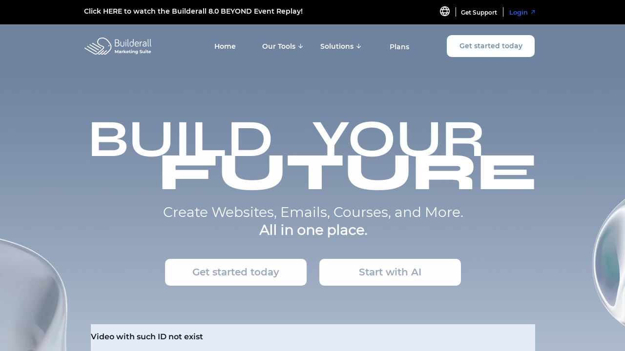

--- FILE ---
content_type: text/html
request_url: https://videomng.builderall.com/embed/P2BBrrCSCJ/?autoplay=1&loop=1
body_size: 397
content:
<!doctype html>
<html lang="en">
<head>
  <meta charset="utf-8">
  <!--<?php

  require('../dbopen.php');

  $videoSecret = substr($_SERVER['REQUEST_URI'], 7, 10);

  $videoResult = $mysqli->query("SELECT * FROM `videos` WHERE `secret` = '$videoSecret'");
  if ($videoResult->num_rows > 0) {
  $videoInfo = $videoResult->fetch_assoc();

  $name = $videoInfo['name'];
  $poster = $videoInfo['poster'];

  echo '<title>'.$name.'</title>';
  echo '<meta property="og:title" content="'.$name.'">';
  echo '<meta property="og:image" content="'.$domain.$poster.'">';

  }
  else {
  echo '<title>BuilderAll Video Hosting</title>';
  }
  ?>-->
  <title>BuilderAll Video Hosting</title>
  <base href="/embed/">
  <meta name="viewport" content="width=device-width, initial-scale=1">
  <link rel="stylesheet" href="https://css.builderall.com/builderall.css">
  <link rel="icon" type="image/x-icon" href="favicon.ico">
<link rel="stylesheet" href="styles.ec6d9944281e380c.css"></head>
<body>
  <app-root></app-root>
<script src="runtime.8250ebf2e53971dd.js" type="module"></script><script src="polyfills.0603f74e34b5ac67.js" type="module"></script><script src="vendor.8181fe684eeaee85.js" type="module"></script><script src="main.43c3b895b5b35a37.js" type="module"></script></body>
</html>


--- FILE ---
content_type: text/html
request_url: https://videomng.builderall.com/embed/P2BBrrCSCJ/?autoplay=1&loop=1
body_size: 324
content:
<!doctype html>
<html lang="en">
<head>
  <meta charset="utf-8">
  <!--<?php

  require('../dbopen.php');

  $videoSecret = substr($_SERVER['REQUEST_URI'], 7, 10);

  $videoResult = $mysqli->query("SELECT * FROM `videos` WHERE `secret` = '$videoSecret'");
  if ($videoResult->num_rows > 0) {
  $videoInfo = $videoResult->fetch_assoc();

  $name = $videoInfo['name'];
  $poster = $videoInfo['poster'];

  echo '<title>'.$name.'</title>';
  echo '<meta property="og:title" content="'.$name.'">';
  echo '<meta property="og:image" content="'.$domain.$poster.'">';

  }
  else {
  echo '<title>BuilderAll Video Hosting</title>';
  }
  ?>-->
  <title>BuilderAll Video Hosting</title>
  <base href="/embed/">
  <meta name="viewport" content="width=device-width, initial-scale=1">
  <link rel="stylesheet" href="https://css.builderall.com/builderall.css">
  <link rel="icon" type="image/x-icon" href="favicon.ico">
<link rel="stylesheet" href="styles.ec6d9944281e380c.css"></head>
<body>
  <app-root></app-root>
<script src="runtime.8250ebf2e53971dd.js" type="module"></script><script src="polyfills.0603f74e34b5ac67.js" type="module"></script><script src="vendor.8181fe684eeaee85.js" type="module"></script><script src="main.43c3b895b5b35a37.js" type="module"></script></body>
</html>


--- FILE ---
content_type: text/html
request_url: https://videomng.builderall.com/embed/RYvFkI7jJS?allowpause=1
body_size: 390
content:
<!doctype html>
<html lang="en">
<head>
  <meta charset="utf-8">
  <!--<?php

  require('../dbopen.php');

  $videoSecret = substr($_SERVER['REQUEST_URI'], 7, 10);

  $videoResult = $mysqli->query("SELECT * FROM `videos` WHERE `secret` = '$videoSecret'");
  if ($videoResult->num_rows > 0) {
  $videoInfo = $videoResult->fetch_assoc();

  $name = $videoInfo['name'];
  $poster = $videoInfo['poster'];

  echo '<title>'.$name.'</title>';
  echo '<meta property="og:title" content="'.$name.'">';
  echo '<meta property="og:image" content="'.$domain.$poster.'">';

  }
  else {
  echo '<title>BuilderAll Video Hosting</title>';
  }
  ?>-->
  <title>BuilderAll Video Hosting</title>
  <base href="/embed/">
  <meta name="viewport" content="width=device-width, initial-scale=1">
  <link rel="stylesheet" href="https://css.builderall.com/builderall.css">
  <link rel="icon" type="image/x-icon" href="favicon.ico">
<link rel="stylesheet" href="styles.ec6d9944281e380c.css"></head>
<body>
  <app-root></app-root>
<script src="runtime.8250ebf2e53971dd.js" type="module"></script><script src="polyfills.0603f74e34b5ac67.js" type="module"></script><script src="vendor.8181fe684eeaee85.js" type="module"></script><script src="main.43c3b895b5b35a37.js" type="module"></script></body>
</html>


--- FILE ---
content_type: text/html;charset=UTF-8
request_url: https://builderall.com/cheetah/pixel/analytics?pixel-id=G-20WR450BYB
body_size: -243
content:
<!-- Global site tag (gtag.js) - Google Analytics -->
<script async src="https://www.googletagmanager.com/gtag/js?id=G-20WR450BYB"></script>
<script>
  window.dataLayer = window.dataLayer || [];
  function gtag(){dataLayer.push(arguments);}
  gtag('js', new Date());

  gtag('config', 'G-20WR450BYB');
</script>

--- FILE ---
content_type: text/html;charset=UTF-8
request_url: https://builderall.com/cheetah/pixel/tag-manager?pixel-id=GTM-KFN45NN
body_size: -154
content:
<script>(function(w,d,s,l,i){w[l]=w[l]||[];w[l].push({'gtm.start':
new Date().getTime(),event:'gtm.js'});var f=d.getElementsByTagName(s)[0],
j=d.createElement(s),dl=l!='dataLayer'?'&l='+l:'';j.async=true;j.src=
'https://www.googletagmanager.com/gtm.js?id='+i+dl;f.parentNode.insertBefore(j,f);
})(window,document,'script','dataLayer','GTM-KFN45NN');</script>

<noscript><iframe src="https://www.googletagmanager.com/ns.html?id=GTM-KFN45NN"
height="0" width="0" style="display:none;visibility:hidden"></iframe></noscript>


--- FILE ---
content_type: text/html; charset=UTF-8
request_url: https://builderall.com/cheetah/version
body_size: -470
content:
saved : 16100 / version cached: 16100

--- FILE ---
content_type: text/html; charset=UTF-8
request_url: https://builderall.com/get_iframe_content?iframe_id=4586175648201190312
body_size: -183
content:
{"content":"<a href=\"https:\/\/www.iubenda.com\/privacy-policy\/15328257\" class=\"iubenda-white iubenda-noiframe iubenda-embed iubenda-noiframe \" title=\"Privacy Policy \">Privacy Policy<\/a><script type=\"text\/javascript\">(function (w,d) {var loader = function () {var s = d.createElement(\"script\"), tag = d.getElementsByTagName(\"script\")[0]; s.src=\"https:\/\/cdn.iubenda.com\/iubenda.js\"; tag.parentNode.insertBefore(s,tag);}; if(w.addEventListener){w.addEventListener(\"load\", loader, false);}else if(w.attachEvent){w.attachEvent(\"onload\", loader);}else{w.onload = loader;}})(window, document);<\/script>"}

--- FILE ---
content_type: text/html; charset=UTF-8
request_url: https://builderall.com/get_iframe_content?iframe_id=4586175648201190311
body_size: -256
content:
{"content":"<a href=\"https:\/\/www.iubenda.com\/privacy-policy\/15328257\/cookie-policy\" class=\"iubenda-white iubenda-noiframe iubenda-embed iubenda-noiframe \" title=\"Cookie Policy \">Cookie Policy<\/a><script type=\"text\/javascript\">(function (w,d) {var loader = function () {var s = d.createElement(\"script\"), tag = d.getElementsByTagName(\"script\")[0]; s.src=\"https:\/\/cdn.iubenda.com\/iubenda.js\"; tag.parentNode.insertBefore(s,tag);}; if(w.addEventListener){w.addEventListener(\"load\", loader, false);}else if(w.attachEvent){w.attachEvent(\"onload\", loader);}else{w.onload = loader;}})(window, document);<\/script>"}

--- FILE ---
content_type: text/css
request_url: https://builderall.com/static/FontList.css
body_size: 2788
content:

@font-face {
    font-family: 'Lato';
    font-weight: 400;
    src: url("FontList/Lato/Lato.woff2") format('woff2');
}

@font-face {
    font-family: 'Lato Black';
    font-weight: 900;
    src: url("FontList/Lato/Lato-Black.woff2") format('woff2');
}

@font-face {
    font-weight: 300;
    font-family: 'Lato Light';
    src: url("FontList/Lato/Lato-Light.woff2") format('woff2');
}

@font-face {
    font-family: 'Lato Thin';
    font-weight: 100;
    src: url("FontList/Lato/Lato-Thin.woff2") format('woff2');
}

@font-face {
    font-family: 'Muli';
    src: url("FontList/Muli/Muli.woff2") format('woff2');
}

@font-face {
    font-family: 'Muli Black';
    font-weight: 900;
    src: url("FontList/Muli/Muli-Black.woff2") format('woff2');
}

@font-face {
    font-family: 'Muli Light';
    src: url("FontList/Muli/Muli-Light.woff2") format('woff2');
}

@font-face {
  font-weight: 300;
  font-family: andale mono;
  src: url('./FontList/Andale-Mono/Andale-Mono.ttf') format('truetype');
}

@font-face {
  font-weight: 300;
  font-family: arial black;
  src: url('./FontList/Arial-Black/arial-black.ttf') format('truetype');
}

@font-face {
  font-weight: 300;
  font-family: book antiqua;
  src: url('./FontList/Book-Antiqua/Book-Antiqua.ttf') format('truetype');
}
@font-face {
  font-weight: 300;
  font-family: coolvetica;
  src: url('./FontList/Coolvetica/coolvetica\ rg.otf') format('opentype');
}
@font-face {
  font-weight: 300;
  font-family: montserrat;
  src: url('./FontList/Montserrat/Montserrat-Regular.ttf') format('truetype');
}
@font-face {
    font-family: 'Montserrat Light';
    src: url("./FontList/Montserrat/Montserrat-Light.ttf") format('truetype');
}
@font-face {
    font-family: 'Montserrat Semi Bold';
    src: url("./FontList/Montserrat/Montserrat-SemiBold.ttf") format('truetype');
}
@font-face {
  font-weight: 300;
  font-family: open sans;
  src: url('./FontList/Open-Sans/OpenSans-Regular.ttf') format('truetype');
}
@font-face {
  font-weight: 300;
  font-family: playfair display;
  src: url('./FontList/Playfair-Display/static/PlayfairDisplay-Regular.ttf') format('truetype');
}
@font-face {
  font-weight: 300;
  font-family: roboto;
  src: url('./FontList/Roboto/Roboto-Regular.ttf') format('truetype');
}

@font-face {
  font-weight: 300;
  font-family: comic sans ms;
  src: url('./FontList/Comic-Sans-MS/Comic-Sans-MS.ttf') format('truetype');
}

@font-face {
  font-weight: 300;
  font-family: georgia;
  src: url('./FontList/Georgia/georgia.ttf') format('truetype');
}

@font-face {
  font-family: impact;
  src: url('./FontList/Impact/Impact.ttf') format('truetype');
  font-weight: 400;
  font-style: normal;
}

@font-face {
  font-weight: 300;
  font-family: tahoma;
  src: url('./FontList/Tahoma/Tahoma.ttf') format('truetype');
}

@font-face {
  font-weight: 300;
  font-family: terminal;
  src: url('./FontList/Terminal/Monaco.ttf') format('truetype'); /* fake terminal for windowns */
}

@font-face {
  font-weight: 300;
  font-family: trebuchet ms;
  font-style: normal;
  src: url('./FontList/TrebuchetMS/trebuc.ttf') format('truetype');
}

@font-face {
  font-weight: 300;
  font-family: verdana;
  src: url('./FontList/Verdana/VerdanaPro-Regular.ttf') format('truetype');
}

@font-face {
  font-weight: 300;
  font-family: webdings;
  src: url('./FontList/Webdings/WebdingsRegula.ttf') format('truetype');
}

@font-face {
  font-weight: 300;
  font-family: wingdings;
  src: url('./FontList/Wingdings/wingding.ttf') format('truetype');
}

@font-face {
  font-weight: 300;
  font-family: 'abuget';
  src: url('./FontList/Abuget/Abuget.ttf') format('truetype');
  }

  @font-face {
  font-weight: 300;
  font-family: 'adella';
  src: url('./FontList/Adella/Adella.ttf') format('truetype');
  }
  @font-face {
  font-weight: 300;
  font-family: 'advantage';
  src: url('./FontList/Advantage/Advantage.ttf') format('truetype');
  }

  @font-face {
  font-weight: 300;
  font-family: 'amatic';
  src: url('./FontList/Amatic/Amatic.ttf') format('truetype');
  }

  @font-face {
  font-weight: 300;
  font-family: 'anton';
  src: url('./FontList/Anton/Anton.ttf') format('truetype');
  }

  @font-face {
  font-weight: 300;
  font-family: 'assistant';
  src: url('./FontList/Assistant/Assistant-Regular.ttf') format('truetype');
  }

  @font-face {
  font-weight: 300;
  font-family: 'assistant light';
  src: url('./FontList/Assistant/Assistant-Light.ttf') format('truetype');
  }

  @font-face {
  font-weight: 300;
  font-family: 'assistant semibold';
  src: url('./FontList/Assistant/Assistant-SemiBold.ttf') format('truetype');
  }

  @font-face {
  font-weight: 300;
  font-family: 'assistant bold';
  src: url('./FontList/Assistant/Assistant-Bold.ttf') format('truetype');
  }

  @font-face {
  font-weight: 300;
  font-family: 'autobus';
  src: url('./FontList/Autobus/Autobus-Bold.ttf') format('truetype');
  }

  @font-face {
  font-weight: 300;
  font-family: 'barlow extra light';
  src: url('./FontList/Barlow/Barlow-ExtraLight.ttf') format('truetype');
  }

  @font-face {
  font-weight: 300;
  font-family: 'barlow medium';
  src: url('./FontList/Barlow/Barlow-Medium.ttf') format('truetype');
  }

  @font-face {
  font-weight: 300;
  font-family: 'basic';
  src: url('./FontList/Basic/Basic-Regular.ttf') format('truetype');
  }

  @font-face {
  font-weight: 300;
  font-family: 'bebas neue';
  src: url('./FontList/Bebas-Neue/BebasNeue-Regular.ttf') format('truetype');
  }

  @font-face {
  font-weight: 300;
  font-family: 'bree serif';
  src: url('./FontList/Bree-Serif/BreeSerif-Regular.ttf') format('truetype');
  }

  @font-face {
  font-weight: 300;
  font-family: 'caudex';
  src: url('./FontList/Caudex/Caudex-Regular.ttf') format('truetype');
  }

  @font-face {
  font-weight: 300;
  font-family: 'caveat';
  src: url('./FontList/Caveat/Caveat-Regular.ttf') format('truetype');
  }

  @font-face {
  font-weight: 300;
  font-family: 'caveat bold';
  src: url('./FontList/Caveat/Caveat-Bold.ttf') format('truetype');
  }

  @font-face {
  font-weight: 300;
  font-family: 'chelsea market';
  src: url('./FontList/Chelsea-Market/ChelseaMarket-Regular.ttf') format('truetype');
  }

  @font-face {
  font-weight: 300;
  font-family: 'cinzel';
  src: url('./FontList/Cinzel/Cinzel-Regular.ttf') format('truetype');
  }

  @font-face {
  font-weight: 300;
  font-family: 'cinzel semibold';
  src: url('./FontList/Cinzel/Cinzel-SemiBold.ttf') format('truetype');
  }

  @font-face {
  font-weight: 300;
  font-family: 'cookie';
  src: url('./FontList/Cookie/Cookie-Regular.ttf') format('truetype');
  }

  @font-face {
  font-weight: 300;
  font-family: 'corben';
  src: url('./FontList/Corben/Corben-Regular.ttf') format('truetype');
  }

  @font-face {
  font-weight: 300;
  font-family: 'cormorant garamond light';
  src: url('./FontList/Cormorant-Garamond/CormorantGaramond-Light.ttf') format('truetype');
  }

  @font-face {
  font-weight: 300;
  font-family: 'cormorant garamond semibold';
  src: url('./FontList/Cormorant-Garamond/CormorantGaramond-SemiBold.ttf') format('truetype');
  }

  @font-face {
  font-weight: 300;
  font-family: 'courier new';
  src: url('./FontList/Courier-New/Courier-New.ttf') format('truetype');
  }

  @font-face {
  font-weight: 300;
  font-family: 'damion';
  src: url('./FontList/Damion/Damion-Regular.ttf') format('truetype');
  }

  @font-face {
  font-weight: 300;
  font-family: 'dancing script';
  src: url('./FontList/Dancing-Script/DancingScript-Regular.ttf') format('truetype');
  }

  @font-face {
  font-weight: 300;
  font-family: 'eb garamond';
  src: url('./FontList/EB-Garamond/EBGaramond-Regular.ttf') format('truetype');
  }

  @font-face {
  font-weight: 300;
  font-family: 'eb garamond extrabold';
  src: url('./FontList/EB-Garamond/EBGaramond-ExtraBold.ttf') format('truetype');
  }

  @font-face {
  font-weight: 300;
  font-family: 'enriqueta';
  src: url('./FontList/Enriqueta/Enriqueta-Regular.ttf') format('truetype');
  }

  @font-face {
  font-weight: 300;
  font-family: 'enriqueta medium';
  src: url('./FontList/Enriqueta/Enriqueta-Medium.ttf') format('truetype');
  }

  @font-face {
  font-weight: 300;
  font-family: 'enriqueta semibold';
  src: url('./FontList/Enriqueta/Enriqueta-SemiBold.ttf') format('truetype');
  }

  @font-face {
  font-weight: 300;
  font-family: 'enriqueta bold';
  src: url('./FontList/Enriqueta/Enriqueta-Bold.ttf') format('truetype');
  }

  @font-face {
  font-weight: 300;
  font-family: 'fahkwang';
  src: url('./FontList/Fahkwang/Fahkwang-Regular.ttf') format('truetype');
  }

  @font-face {
  font-weight: 300;
  font-family: 'fahkwang medium';
  src: url('./FontList/Fahkwang/Fahkwang-Medium.ttf') format('truetype');
  }

  @font-face {
  font-weight: 300;
  font-family: 'forum';
  src: url('./FontList/Forum/Forum-Regular.ttf') format('truetype');
  }

  @font-face {
  font-weight: 300;
  font-family: 'frank ruhl libre';
  src: url('./FontList/Frank-Ruhl-Libre/FrankRuhlLibre-Regular.ttf') format('truetype');
  }

  @font-face {
  font-weight: 300;
  font-family: 'frank ruhl libre bold';
  src: url('./FontList/Frank-Ruhl-Libre/FrankRuhlLibre-Bold.ttf') format('truetype');
  }

  @font-face {
  font-weight: 300;
  font-family: 'fraunces thin';
  src: url('./FontList/Fraunces/Fraunces-Thin.ttf') format('truetype');
  }

  @font-face {
  font-weight: 300;
  font-family: 'fraunces light';
  src: url('./FontList/Fraunces/Fraunces-Light.ttf') format('truetype');
  }

  @font-face {
  font-weight: 300;
  font-family: 'fraunces bold';
  src: url('./FontList/Fraunces/Fraunces-Bold.ttf') format('truetype');
  }

  @font-face {
  font-weight: 300;
  font-family: 'fredericka the great';
  src: url('./FontList/Fredericka-the-Great/FrederickatheGreat-Regular.ttf') format('truetype');
  }

  @font-face {
  font-weight: 300;
  font-family: 'geist';
  src: url('./FontList/Geist/Geist-Regular.otf') format('opentype');
  }

  @font-face {
  font-weight: 300;
  font-family: 'geist thin';
  src: url('./FontList/Geist/Geist-Thin.otf') format('opentype');
  }

  @font-face {
  font-weight: 300;
  font-family: 'geist light';
  src: url('./FontList/Geist/Geist-Light.otf') format('opentype');
  }

  @font-face {
  font-weight: 300;
  font-family: 'geist bold';
  src: url('./FontList/Geist/Geist-Bold.otf') format('opentype');
  }

  @font-face {
  font-weight: 300;
  font-family: 'heebo';
  src: url('./FontList/Heebo/Heebo-Regular.ttf') format('truetype');
  }

  @font-face {
  font-weight: 300;
  font-family: 'heebo extralight';
  src: url('./FontList/Heebo/Heebo-ExtraLight.ttf') format('truetype');
  }

  @font-face {
  font-weight: 300;
  font-family: 'heebo semibold';
  src: url('./FontList/Heebo/Heebo-SemiBold.ttf') format('truetype');
  }

  @font-face {
  font-weight: 300;
  font-family: 'heebo bold';
  src: url('./FontList/Heebo/Heebo-Bold.ttf') format('truetype');
  }

  @font-face {
  font-weight: 300;
  font-family: 'heebo black';
  src: url('./FontList/Heebo/Heebo-Black.ttf') format('truetype');
  }

  @font-face {
  font-weight: 300;
  font-family: 'hell deco';
  src: url('./FontList/Hell-Deco/hell-deco-regular.ttf') format('truetype');
  }

  @font-face {
  font-weight: 300;
  font-family: 'helsinki';
  src: url('./FontList/Helsinki/helsinkixxl-black.otf') format('opentype');
  }

  @font-face {
  font-weight: 300;
  font-family: 'jockey one';
  src: url('./FontList/Jockey-One/JockeyOne-Regular.ttf') format('truetype');
  }

  @font-face {
  font-weight: 300;
  font-family: 'josefin slab';
  src: url('./FontList/Josefin-Slab/JosefinSlab-Regular.ttf') format('truetype');
  }

  @font-face {
  font-weight: 300;
  font-family: 'josefin slab bold';
  src: url('./FontList/Josefin-Slab/JosefinSlab-Bold.ttf') format('truetype');
  }

  @font-face {
  font-weight: 300;
  font-family: 'jura';
  src: url('./FontList/Jura/Jura-Regular.ttf') format('truetype');
  }

  @font-face {
  font-weight: 300;
  font-family: 'jura bold';
  src: url('./FontList/Jura/Jura-Bold.ttf') format('truetype');
  }

  @font-face {
  font-weight: 300;
  font-family: 'karantina';
  src: url('./FontList/Karantina/Karantina-Regular.ttf') format('truetype');
  }

  @font-face {
  font-weight: 300;
  font-family: 'karantina light';
  src: url('./FontList/Karantina/Karantina-Light.ttf') format('truetype');
  }

  @font-face {
  font-weight: 300;
  font-family: 'kelly slab';
  src: url('./FontList/Kelly-Slab/KellySlab-Regular.ttf') format('truetype');
  }

  @font-face {
  font-weight: 300;
  font-family: 'lato italic';
  src: url('./FontList/Lato/Lato-Italic.ttf') format('truetype');
  }

  @font-face {
  font-weight: 300;
  font-family: 'lato bold';
  src: url('./FontList/Lato/Lato-Bold.ttf') format('truetype');
  }

  @font-face {
  font-weight: 300;
  font-family: 'lexa';
  src: url('./FontList/Lexa/lexa.otf') format('opentype');
  }

  @font-face {
  font-weight: 300;
  font-family: 'lobster';
  src: url('./FontList/Lobster/Lobster-Regular.ttf') format('truetype');
  }

  @font-face {
  font-weight: 300;
  font-family: 'marck script';
  src: url('./FontList/Marck-Script/MarckScript-Regular.ttf') format('truetype');
  }

  @font-face {
  font-weight: 300;
  font-family: 'marmelad';
  src: url('./FontList/Marmelad/Marmelad-Regular.ttf') format('truetype');
  }

  @font-face {
  font-weight: 300;
  font-family: 'monoton';
  src: url('./FontList/Monoton/Monoton-Regular.ttf') format('truetype');
  }

  @font-face {
  font-weight: 300;
  font-family: 'mr de haviland';
  src: url('./FontList/Mr-De-Haviland/MrDeHaviland-Regular.ttf') format('truetype');
  }

  @font-face {
  font-weight: 300;
  font-family: 'muli italic';
  src: url('./FontList/Muli/Muli-Italic.ttf') format('truetype');
  }

  @font-face {
  font-weight: 300;
  font-family: 'muli semibold';
  src: url('./FontList/Muli/Muli-SemiBold.ttf') format('truetype');
  }

  @font-face {
  font-weight: 300;
  font-family: 'muli bold';
  src: url('./FontList/Muli/Muli-Bold.ttf') format('truetype');
  }

  @font-face {
  font-weight: 300;
  font-family: 'muli bold italic';
  src: url('./FontList/Muli/Muli-BoldItalic.ttf') format('truetype');
  }

  @font-face {
  font-weight: 300;
  font-family: 'mutua';
  src: url('./FontList/Mutua/mutua-regular.ttf') format('truetype');
  }

  @font-face {
  font-weight: 300;
  font-family: 'niconne';
  src: url('./FontList/Niconne/Niconne-Regular.ttf') format('truetype');
  }

  @font-face {
  font-weight: 300;
  font-family: 'nobile';
  src: url('./FontList/Nobile/Nobile-Regular.ttf') format('truetype');
  }

  @font-face {
  font-weight: 300;
  font-family: 'nobile bold';
  src: url('./FontList/Nobile/Nobile-Bold.ttf') format('truetype');
  }

  @font-face {
  font-weight: 300;
  font-family: 'noticia text';
  src: url('./FontList/Noticia-Text/NoticiaText-Regular.ttf') format('truetype');
  }

  @font-face {
  font-weight: 300;
  font-family: 'open sans bold';
  src: url('./FontList/Open-Sans/OpenSans-Bold.ttf') format('truetype');
  }

  @font-face {
  font-weight: 300;
  font-family: 'oswald';
  src: url('./FontList/Oswald/Oswald-Regular.ttf') format('truetype');
  }

  @font-face {
  font-weight: 300;
  font-family: 'oswald extralight';
  src: url('./FontList/Oswald/Oswald-ExtraLight.ttf') format('truetype');
  }

  @font-face {
  font-weight: 300;
  font-family: 'oswald medium';
  src: url('./FontList/Oswald/Oswald-Medium.ttf') format('truetype');
  }

  @font-face {
  font-weight: 300;
  font-family: 'oswald bold';
  src: url('./FontList/Oswald/Oswald-Bold.ttf') format('truetype');
  }

  @font-face {
  font-weight: 300;
  font-family: 'overlock';
  src: url('./FontList/Overlock/Overlock-Regular.ttf') format('truetype');
  }

  @font-face {
  font-weight: 300;
  font-family: 'patrick hand';
  src: url('./FontList/Patrick-Hand/PatrickHand-Regular.ttf') format('truetype');
  }

  @font-face {
  font-weight: 300;
  font-family: 'play';
  src: url('./FontList/Play/Play-Regular.ttf') format('truetype');
  }

  @font-face {
  font-weight: 300;
  font-family: 'play bold';
  src: url('./FontList/Play/Play-Bold.ttf') format('truetype');
  }

  @font-face {
  font-weight: 300;
  font-family: 'playfair display bold';
  src: url('./FontList/Playfair-Display/PlayfairDisplay-Bold.ttf') format('truetype');
  }

  @font-face {
  font-weight: 300 ;
  font-family: 'playfair display bold italic';
  src: url('./FontList/Playfair-Display/PlayfairDisplay-BoldItalic.ttf') format('truetype');
  }

  @font-face {
  font-weight: 300;
  font-family: 'playfair display black';
  src: url('./FontList/Playfair-Display/PlayfairDisplay-Black.ttf') format('truetype');
  }

  @font-face {
  font-weight: 300;
  font-family: 'playfair display black italic';
  src: url('./FontList/Playfair-Display/PlayfairDisplay-BlackItalic.ttf') format('truetype');
  }

  @font-face {
  font-weight: 300;
  font-family: 'poppins';
  src: url('./FontList/Poppins/Poppins-Regular.ttf') format('truetype');
  }

  @font-face {
  font-weight: 300;
  font-family: 'poppins italic';
  src: url('./FontList/Poppins/Poppins-Italic.ttf') format('truetype');
  }

  @font-face {
  font-weight: 300;
  font-family: 'poppins extralight';
  src: url('./FontList/Poppins/Poppins-ExtraLight.ttf') format('truetype');
  }

  @font-face {
  font-weight: 300;
  font-family: 'poppins extralight italic';
  src: url('./FontList/Poppins/Poppins-ExtraLightItalic.ttf') format('truetype');
  }

  @font-face {
  font-weight: 300;
  font-family: 'poppins semibold';
  src: url('./FontList/Poppins/Poppins-SemiBold.ttf') format('truetype');
  }

  @font-face {
  font-weight: 300;
  font-family: 'poppins semibold italic';
  src: url('./FontList/Poppins/Poppins-SemiBoldItalic.ttf') format('truetype');
  }

  @font-face {
  font-weight: 300;
  font-family: 'poppins bold';
  src: url('./FontList/Poppins/Poppins-Bold.ttf') format('truetype');
  }

  @font-face {
  font-weight: 300;
  font-family: 'poppins bold italic';
  src: url('./FontList/Poppins/Poppins-BoldItalic.ttf') format('truetype');
  }

  @font-face {
  font-weight: 300;
  font-family: 'quicksand';
  src: url('./FontList/Quicksand/Quicksand-Regular.ttf') format('truetype');
  }

  @font-face {
  font-weight: 300;
  font-family: 'quicksand medium';
  src: url('./FontList/Quicksand/Quicksand-Medium.ttf') format('truetype');
  }

  @font-face {
  font-weight: 300;
  font-family: 'quicksand semibold';
  src: url('./FontList/Quicksand/Quicksand-SemiBold.ttf') format('truetype');
  }

  @font-face {
  font-weight: 300;
  font-family: 'quicksand bold';
  src: url('./FontList/Quicksand/Quicksand-Bold.ttf') format('truetype');
  }

  @font-face {
  font-weight: 300;
  font-family: 'raleway semibold';
  src: url('./FontList/Raleway/Raleway-SemiBold.ttf') format('truetype');
  }

  @font-face {
  font-weight: 300;
  font-family: 'raleway semibold italic';
  src: url('./FontList/Raleway/Raleway-SemiBoldItalic.ttf') format('truetype');
  }


  @font-face {
  font-weight: 300;
  font-family: 'raleway bold';
  src: url('./FontList/Raleway/Raleway-Bold.ttf') format('truetype');
  }


  @font-face {
  font-weight: 300;
  font-family: 'raleway bold italic';
  src: url('./FontList/Raleway/Raleway-BoldItalic.ttf') format('truetype');
  }


  @font-face {
  font-weight: 300;
  font-family: 'roboto light';
  src: url('./FontList/Roboto/Roboto-Light.ttf') format('truetype');
  }

  @font-face {
  font-weight: 300;
  font-family: 'roboto light italic';
  src: url('./FontList/Roboto/Roboto-LightItalic.ttf') format('truetype');
  }

  @font-face {
  font-weight: 300;
  font-family: 'roboto italic';
  src: url('./FontList/Roboto/Roboto-Italic.ttf') format('truetype');
  }

  @font-face {
  font-weight: 300;
  font-family: 'roboto bold';
  src: url('./FontList/Roboto/Roboto-Bold.ttf') format('truetype');
  }

  @font-face {
  font-weight: 300;
  font-family: 'roboto bold italic';
  src: url('./FontList/Roboto/Roboto-BoldItalic.ttf') format('truetype');
  }

  @font-face {
  font-weight: 300;
  font-family: 'roboto black';
  src: url('./FontList/Roboto/Roboto-Black.ttf') format('truetype');
  }

  @font-face {
  font-weight: 300;
  font-family: 'roboto black italic';
  src: url('./FontList/Roboto/Roboto-BlackItalic.ttf') format('truetype');
  }

  @font-face {
  font-weight: 300;
  font-family: 'rozha one';
  src: url('./FontList/Rozha-One/RozhaOne-Regular.ttf') format('truetype');
  }

  @font-face {
  font-weight: 300;
  font-family: 'rubik';
  src: url('./FontList/Rubik/Rubik-Regular.ttf') format('truetype');
  }

  @font-face {
  font-weight: 300;
  font-family: 'rubik light';
  src: url('./FontList/Rubik/Rubik-Light.ttf') format('truetype');
  }

  @font-face {
  font-weight: 300;
  font-family: 'rubik medium';
  src: url('./FontList/Rubik/Rubik-Medium.ttf') format('truetype');
  }

  @font-face {
  font-weight: 300;
  font-family: 'rubik bold';
  src: url('./FontList/Rubik/Rubik-Bold.ttf') format('truetype');
  }

  @font-face {
  font-weight: 300;
  font-family: 'sacramento';
  src: url('./FontList/Sacramento/Sacramento-Regular.ttf') format('truetype');
  }

  @font-face {
  font-weight: 300;
  font-family: sail;
  src: url('./FontList/Sail/Sail-Regular.ttf') format('truetype');
  }

  @font-face {
  font-weight: 300;
  font-family: 'sarina';
  src: url('./FontList/Sarina/Sarina-Regular.ttf') format('truetype');
  }

  @font-face {
  font-weight: 300;
  font-family: 'space grotesk';
  src: url('./FontList/Space-Grotesk/SpaceGrotesk-Regular.ttf') format('truetype');
  }


  @font-face {
  font-weight: 300;
  font-family: 'space grotesk bold';
  src: url('./FontList/Space-Grotesk/SpaceGrotesk-Bold.ttf') format('truetype');
  }

  @font-face {
  font-weight: 300;
  font-family: 'syne';
  src: url('./FontList/Syne/Syne-Regular.ttf') format('truetype');
  }

  @font-face {
  font-weight: 300;
  font-family: 'syne bold';
  src: url('./FontList/Syne/Syne-Bold.ttf') format('truetype');
  }

  @font-face {
  font-weight: 300;
  font-family: 'work sans';
  src: url('./FontList/Work-Sans/WorkSans-Regular.ttf') format('truetype');
  }

  @font-face {
  font-weight: 300;
  font-family: 'work sans light';
  src: url('./FontList/Work-Sans/WorkSans-Light.ttf') format('truetype');
  }

  @font-face {
  font-weight: 300;
  font-family: 'work sans medium';
  src: url('./FontList/Work-Sans/WorkSans-Medium.ttf') format('truetype');
  }

  @font-face {
  font-weight: 300;
  font-family: 'work sans bold';
  src: url('./FontList/Work-Sans/WorkSans-Bold.ttf') format('truetype');
  }

  @font-face {
    font-weight: 300;
    font-family: 'artega';
    src: url('./FontList/Artega/Artega.otf') format('opentype');
  }

  @font-face {
    font-weight: 300;
    font-family: 'best week';
    src: url('./FontList/Best-Week/Best-Week.otf') format('opentype');
  }

  @font-face {
    font-weight: 300;
    font-family: 'breathe';
    src: url('./FontList/Breathe/Breathe.ttf') format('truetype');
  }

  @font-face {
    font-weight: 300;
    font-family: 'charrie';
    src: url('./FontList/Charrie/Charrie.otf') format('opentype');
  }

  @font-face {
    font-weight: 300;
    font-family: 'curve regular';
    src: url('./FontList/Curve/CurveRegular.ttf') format('truetype');
  }

  @font-face {
    font-weight: 300;
    font-family: 'curve slim';
    src: url('./FontList/Curve/CurveSlim.ttf') format('truetype');
  }

  @font-face {
    font-weight: 300;
    font-family: 'curve bold';
    src: url('./FontList/Curve/CurveBold.ttf') format('truetype');
  }

  @font-face {
    font-weight: 300;
    font-family: 'exquite';
    src: url('./FontList/Exquite/Exquite.ttf') format('truetype');
  }

  @font-face {
    font-weight: 300;
    font-family: 'feeling';
    src: url('./FontList/Feeling/Feeling.ttf') format('truetype');
  }


  @font-face {
    font-weight: 300;
    font-family: 'georgia estate';
    src: url('./FontList/Georgia-Estate/Georgia-Estate.ttf') format('truetype');
  }

  @font-face {
    font-weight: 300;
    font-family: 'harshita';
    src: url('./FontList/Harshita/Harshita.ttf') format('truetype');
  }

  @font-face {
    font-weight: 300;
    font-family: 'laisha';
    src: url('./FontList/Laisha/Laisha.ttf') format('truetype');
  }

  @font-face {
    font-weight: 300;
    font-family: 'la lemonti';
    src: url('./FontList/La-Lemonti/La-Lemonti.ttf') format('truetype');
  }

  @font-face {
    font-weight: 300;
    font-family: 'la lemonti italic';
    src: url('./FontList/La-Lemonti/La-Lemonti-Italic.ttf') format('truetype');
  }

  @font-face {
    font-weight: 300;
    font-family: 'lavener';
    src: url('./FontList/Lavener/Lavener.ttf') format('truetype');
  }

  @font-face {
    font-weight: 300;
    font-family: 'monofonto';
    src: url('./FontList/Monofonto/Monofonto.otf') format('opentype');
  }

  @font-face {
    font-weight: 300;
    font-family: 'ottmar hollington';
    src: url('./FontList/Ottmar-Hollington/Ottmar-Hollington.ttf') format('truetype');
  }

  @font-face {
    font-weight: 300;
    font-family: 'seaside resort';
    src: url('./FontList/Seaside-Resort/Seaside-Resort.ttf') format('truetype');
  }

  @font-face {
    font-weight: 300;
    font-family: 'still time';
    src: url('./FontList/Still-Time/Still-Time.ttf') format('truetype');
  }

  @font-face {
    font-weight: 300;
    font-family: 'summer pisces';
    src: url('./FontList/Summer-Pisces/Summer-Pisces.ttf') format('truetype');
  }

  @font-face {
    font-weight: 300;
    font-family: 'thirsty caps';
    src: url('./FontList/Thirsty-Caps/Thirsty-Caps.otf') format('opentype');
  }

  @font-face {
    font-weight: 300;
    font-family: 'timeburner';
    src: url('./FontList/Timeburner/TimeBurnerNormal.ttf') format('truetype');
  }

  @font-face {
    font-weight: 300;
    font-family: 'timeburner bold';
    src: url('./FontList/Timeburner/TimeBurnerBold.ttf') format('truetype');
  }

  @font-face {
    font-weight: 300;
    font-family: 'want coffee';
    src: url('./FontList/Want-Coffee/Want-Coffee.ttf') format('truetype');
  }

  @font-face {
    font-weight: 300;
    font-family: 'yukita black';
    src: url('./FontList/Yukita/YukitaBlack.otf') format('opentype');
  }

  @font-face {
    font-weight: 300;
    font-family: 'yukita bold';
    src: url('./FontList/Yukita/YukitaBold.otf') format('opentype');
  }

  @font-face {
    font-weight: 300;
    font-family: 'yukita extrabold';
    src: url('./FontList/Yukita/YukitaExtraBold.otf') format('opentype');
  }

  @font-face {
    font-weight: 300;
    font-family: 'yukita light';
    src: url('./FontList/Yukita/YukitaLight.otf') format('opentype');
  }

  @font-face {
    font-weight: 300;
    font-family: 'yukita medium';
    src: url('./FontList/Yukita/YukitaMedium.otf') format('opentype');
  }

  @font-face {
    font-weight: 300;
    font-family: 'yukita regular';
    src: url('./FontList/Yukita/YukitaRegular.otf') format('opentype');
  }

  @font-face {
    font-weight: 300;
    font-family: 'yukita semibold';
    src: url('./FontList/Yukita/YukitaSemiBold.otf') format('opentype');
  }


--- FILE ---
content_type: text/css
request_url: https://css.builderall.com/builderall.css
body_size: 21125
content:
:root{--white1:#fff;--blue1:#0080fc;--green1:#20e4b3;--green19:#01d4b9;--red1:#fa4b57;--dark5:#4d5d71;--black11:#486688;--black13:#54779e;--black19:#9db3cc;--light1:#b4c4d7;--light5:#e0e7ef;--light15:#94a4ba;--light16:#95accc;--light23:#66708580}.ba-color-white1{color:var(--white1)}.ba-bg-white1,.ba-bg-hover-white1:hover{background-color:var(--white1)}.ba-color-hover-white1:hover{color:var(--white1)}.ba-color-white2{color:#fcfeff}.ba-bg-white2,.ba-bg-hover-white2:hover{background-color:#fcfeff}.ba-color-hover-white2:hover{color:#fcfeff}.ba-color-blue1{color:var(--blue1)}.ba-bg-blue1,.ba-bg-hover-blue1:hover{background-color:var(--blue1)}.ba-color-hover-blue1:hover{color:var(--blue1)}.ba-color-blue2{color:#0e88ff}.ba-bg-blue2,.ba-bg-hover-blue2:hover{background-color:#0e88ff}.ba-color-hover-blue2:hover{color:#0e88ff}.ba-color-blue3{color:#1f91ff}.ba-bg-blue3,.ba-bg-hover-blue3:hover{background-color:#1f91ff}.ba-color-hover-blue3:hover{color:#1f91ff}.ba-color-blue4{color:#3099ff}.ba-bg-blue4,.ba-bg-hover-blue4:hover{background-color:#3099ff}.ba-color-hover-blue4:hover{color:#3099ff}.ba-color-blue5{color:#41a2ff}.ba-bg-blue5,.ba-bg-hover-blue5:hover{background-color:#41a2ff}.ba-color-hover-blue5:hover{color:#41a2ff}.ba-color-blue6{color:#52aaff}.ba-bg-blue6,.ba-bg-hover-blue6:hover{background-color:#52aaff}.ba-color-hover-blue6:hover{color:#52aaff}.ba-color-blue7{color:#63b2ff}.ba-bg-blue7,.ba-bg-hover-blue7:hover{background-color:#63b2ff}.ba-color-hover-blue7:hover{color:#63b2ff}.ba-color-blue8{color:#85c3ff}.ba-bg-blue8,.ba-bg-hover-blue8:hover{background-color:#85c3ff}.ba-color-hover-blue8:hover{color:#85c3ff}.ba-color-blue9{color:#96cbff}.ba-bg-blue9,.ba-bg-hover-blue9:hover{background-color:#96cbff}.ba-color-hover-blue9:hover{color:#96cbff}.ba-color-blue10{color:#a7d4ff}.ba-bg-blue10,.ba-bg-hover-blue10:hover{background-color:#a7d4ff}.ba-color-hover-blue10:hover{color:#a7d4ff}.ba-color-blue11{color:#b8dcff}.ba-bg-blue11,.ba-bg-hover-blue11:hover{background-color:#b8dcff}.ba-color-hover-blue11:hover{color:#b8dcff}.ba-color-blue12{color:#c9e4ff}.ba-bg-blue12,.ba-bg-hover-blue12:hover{background-color:#c9e4ff}.ba-color-hover-blue12:hover{color:#c9e4ff}.ba-color-blue13{color:#daedff}.ba-bg-blue13,.ba-bg-hover-blue13:hover{background-color:#daedff}.ba-color-hover-blue13:hover{color:#daedff}.ba-color-blue14{color:#ebf5ff}.ba-bg-blue14,.ba-bg-hover-blue14:hover{background-color:#ebf5ff}.ba-color-hover-blue14:hover{color:#ebf5ff}.ba-color-blue15{color:#5e81f4}.ba-bg-blue15,.ba-bg-hover-blue15:hover{background-color:#5e81f4}.ba-color-hover-blue15:hover{color:#5e81f4}.ba-color-blue16{color:#1665d8}.ba-bg-blue16,.ba-bg-hover-blue16:hover{background-color:#1665d8}.ba-color-hover-blue16:hover{color:#1665d8}.ba-color-blue17{color:#fcfeff}.ba-bg-blue17,.ba-bg-hover-blue17:hover{background-color:#fcfeff}.ba-color-hover-blue17:hover{color:#fcfeff}.ba-color-blue18{color:#e4eaf6}.ba-bg-blue18,.ba-bg-hover-blue18:hover{background-color:#e4eaf6}.ba-color-hover-blue18:hover{color:#e4eaf6}.ba-color-blue19{color:#0072e1}.ba-bg-blue19,.ba-bg-hover-blue19:hover{background-color:#0072e1}.ba-color-hover-blue19:hover{color:#0072e1}.ba-color-blue20{color:#e5f1fc}.ba-bg-blue20,.ba-bg-hover-blue20:hover{background-color:#e5f1fc}.ba-color-hover-blue20:hover{color:#e5f1fc}.ba-color-blue21{color:#e6effa}.ba-bg-blue21,.ba-bg-hover-blue21:hover{background-color:#e6effa}.ba-color-hover-blue21:hover{color:#e6effa}.ba-color-blue22{color:#f8fafd}.ba-bg-blue22,.ba-bg-hover-blue22:hover{background-color:#f8fafd}.ba-color-hover-blue22:hover{color:#f8fafd}.ba-color-purple2{color:#872bfd}.ba-bg-purple2,.ba-bg-hover-purple2:hover{background-color:#872bfd}.ba-color-hover-purple2:hover{color:#872bfd}.ba-color-purple3{color:#913cfd}.ba-bg-purple3,.ba-bg-hover-purple3:hover{background-color:#913cfd}.ba-color-hover-purple3:hover{color:#913cfd}.ba-color-purple4{color:#9a4dfd}.ba-bg-purple4,.ba-bg-hover-purple4:hover{background-color:#9a4dfd}.ba-color-hover-purple4:hover{color:#9a4dfd}.ba-color-purple5{color:#a45dfe}.ba-bg-purple5,.ba-bg-hover-purple5:hover{background-color:#a45dfe}.ba-color-hover-purple5:hover{color:#a45dfe}.ba-color-purple6{color:#ad6efe}.ba-bg-purple6,.ba-bg-hover-purple6:hover{background-color:#ad6efe}.ba-color-hover-purple6:hover{color:#ad6efe}.ba-color-purple7{color:#b77ffe}.ba-bg-purple7,.ba-bg-hover-purple7:hover{background-color:#b77ffe}.ba-color-hover-purple7:hover{color:#b77ffe}.ba-color-purple8{color:#c090fe}.ba-bg-purple8,.ba-bg-hover-purple8:hover{background-color:#c090fe}.ba-color-hover-purple8:hover{color:#c090fe}.ba-color-purple9{color:#caa1fe}.ba-bg-purple9,.ba-bg-hover-purple9:hover{background-color:#caa1fe}.ba-color-hover-purple9:hover{color:#caa1fe}.ba-color-purple1{color:#7e1afd}.ba-bg-purple1,.ba-bg-hover-purple1:hover{background-color:#7e1afd}.ba-color-hover-purple1:hover{color:#7e1afd}.ba-color-purple11{color:#ddc3fe}.ba-bg-purple11,.ba-bg-hover-purple11:hover{background-color:#ddc3fe}.ba-color-hover-purple11:hover{color:#ddc3fe}.ba-color-purple12{color:#e6d3ff}.ba-bg-purple12,.ba-bg-hover-purple12:hover{background-color:#e6d3ff}.ba-color-hover-purple12:hover{color:#e6d3ff}.ba-color-purple13{color:#f0e4ff}.ba-bg-purple13,.ba-bg-hover-purple13:hover{background-color:#f0e4ff}.ba-color-hover-purple13:hover{color:#f0e4ff}.ba-color-purple14{color:#f9f5ff}.ba-bg-purple14,.ba-bg-hover-purple14:hover{background-color:#f9f5ff}.ba-color-hover-purple14:hover{color:#f9f5ff}.ba-color-cyan1{color:#00f8f0}.ba-bg-cyan1,.ba-bg-hover-cyan1:hover{background-color:#00f8f0}.ba-color-hover-cyan1:hover{color:#00f8f0}.ba-color-cyan2{color:#1bfff8}.ba-bg-cyan2,.ba-bg-hover-cyan2:hover{background-color:#1bfff8}.ba-color-hover-cyan2:hover{color:#1bfff8}.ba-color-cyan3{color:#4efff9}.ba-bg-cyan3,.ba-bg-hover-cyan3:hover{background-color:#4efff9}.ba-color-hover-cyan3:hover{color:#4efff9}.ba-color-cyan4{color:#70fffa}.ba-bg-cyan4,.ba-bg-hover-cyan4:hover{background-color:#70fffa}.ba-color-hover-cyan4:hover{color:#70fffa}.ba-color-cyan5{color:#81fffb}.ba-bg-cyan5,.ba-bg-hover-cyan5:hover{background-color:#81fffb}.ba-color-hover-cyan5:hover{color:#81fffb}.ba-color-cyan6{color:#92fffb}.ba-bg-cyan6,.ba-bg-hover-cyan6:hover{background-color:#92fffb}.ba-color-hover-cyan6:hover{color:#92fffb}.ba-color-cyan7{color:#b4fffd}.ba-bg-cyan7,.ba-bg-hover-cyan7:hover{background-color:#b4fffd}.ba-color-hover-cyan7:hover{color:#b4fffd}.ba-color-cyan8{color:#c5fffd}.ba-bg-cyan8,.ba-bg-hover-cyan8:hover{background-color:#c5fffd}.ba-color-hover-cyan8:hover{color:#c5fffd}.ba-color-cyan9{color:#d6fffe}.ba-bg-cyan9,.ba-bg-hover-cyan9:hover{background-color:#d6fffe}.ba-color-hover-cyan9:hover,.ba-color-cyan10{color:#d6fffe}.ba-bg-cyan10,.ba-bg-hover-cyan10:hover{background-color:#d6fffe}.ba-color-hover-cyan10:hover{color:#d6fffe}.ba-color-cyan11{color:#f8ffff}.ba-bg-cyan11,.ba-bg-hover-cyan11:hover{background-color:#f8ffff}.ba-color-hover-cyan11:hover{color:#f8ffff}.ba-color-black1{color:#000}.ba-bg-black1,.ba-bg-hover-black1:hover{background-color:#000}.ba-color-hover-black1:hover{color:#000}.ba-color-black2{color:#131b24}.ba-bg-black2,.ba-bg-hover-black2:hover{background-color:#131b24}.ba-color-hover-black2:hover{color:#131b24}.ba-color-black3{color:#19232f}.ba-bg-black3,.ba-bg-hover-black3:hover{background-color:#19232f}.ba-color-hover-black3:hover{color:#19232f}.ba-color-black4{color:#1f2c3a}.ba-bg-black4,.ba-bg-hover-black4:hover{background-color:#1f2c3a}.ba-color-hover-black4:hover{color:#1f2c3a}.ba-color-black5{color:#253445}.ba-bg-black5,.ba-bg-hover-black5:hover{background-color:#253445}.ba-color-hover-black5:hover{color:#253445}.ba-color-black6{color:#2a3c51}.ba-bg-black6,.ba-bg-hover-black6:hover{background-color:#2a3c51}.ba-color-hover-black6:hover{color:#2a3c51}.ba-color-black7{color:#30455c}.ba-bg-black7,.ba-bg-hover-black7:hover{background-color:#30455c}.ba-color-hover-black7:hover{color:#30455c}.ba-color-black8{color:#364d67}.ba-bg-black8,.ba-bg-hover-black8:hover{background-color:#364d67}.ba-color-hover-black8:hover{color:#364d67}.ba-color-black9{color:#3c5572}.ba-bg-black9,.ba-bg-hover-black9:hover{background-color:#3c5572}.ba-color-hover-black9:hover{color:#3c5572}.ba-color-black10{color:#425e7d}.ba-bg-black10,.ba-bg-hover-black10:hover{background-color:#425e7d}.ba-color-hover-black10:hover{color:#425e7d}.ba-color-black11{color:var(--black11)}.ba-bg-black11,.ba-bg-hover-black11:hover{background-color:var(--black11)}.ba-color-hover-black11:hover{color:var(--black11)}.ba-color-black12{color:#4e6e93}.ba-bg-black12,.ba-bg-hover-black12:hover{background-color:#4e6e93}.ba-color-hover-black12:hover{color:#4e6e93}.ba-color-black13{color:var(--black13)}.ba-bg-black13,.ba-bg-hover-black13:hover{background-color:var(--black13)}.ba-color-hover-black13:hover{color:var(--black13)}.ba-color-black14{color:#6688ae}.ba-bg-black14,.ba-bg-hover-black14:hover{background-color:#6688ae}.ba-color-hover-black14:hover{color:#6688ae}.ba-color-black15{color:#7191b4}.ba-bg-black15,.ba-bg-hover-black15:hover{background-color:#7191b4}.ba-color-hover-black15:hover{color:#7191b4}.ba-color-black16{color:#7c99ba}.ba-bg-black16,.ba-bg-hover-black16:hover{background-color:#7c99ba}.ba-color-hover-black16:hover{color:#7c99ba}.ba-color-black17{color:#87a2c0}.ba-bg-black17,.ba-bg-hover-black17:hover{background-color:#87a2c0}.ba-color-hover-black17:hover{color:#87a2c0}.ba-color-black18{color:#92aac6}.ba-bg-black18,.ba-bg-hover-black18:hover{background-color:#92aac6}.ba-color-hover-black18:hover{color:#92aac6}.ba-color-black19{color:var(--black19)}.ba-bg-black19,.ba-bg-hover-black19:hover{background-color:var(--black19)}.ba-color-hover-black19:hover{color:var(--black19)}.ba-color-black20{color:#a9bcd1}.ba-bg-black20,.ba-bg-hover-black20:hover{background-color:#a9bcd1}.ba-color-hover-black20:hover{color:#a9bcd1}.ba-color-black21{color:#111827}.ba-bg-black21,.ba-bg-hover-black21:hover{background-color:#111827}.ba-color-hover-black21:hover{color:#111827}.ba-color-black22{color:#333}.ba-bg-black22,.ba-bg-hover-black22:hover{background-color:#333}.ba-color-hover-black22:hover{color:#333}.ba-color-black23{color:#1e1e2d}.ba-bg-black23,.ba-bg-hover-black23:hover{background-color:#1e1e2d}.ba-color-hover-black23:hover{color:#1e1e2d}.ba-color-dark1{color:#646566}.ba-bg-dark1,.ba-bg-hover-dark1:hover{background-color:#646566}.ba-color-hover-dark1:hover{color:#646566}.ba-color-dark2{color:#97989a}.ba-bg-dark2,.ba-bg-hover-dark2:hover{background-color:#97989a}.ba-color-hover-dark2:hover{color:#97989a}.ba-color-dark3{color:#6e6e6e}.ba-bg-dark3,.ba-bg-hover-dark3:hover{background-color:#6e6e6e}.ba-color-hover-dark3:hover{color:#6e6e6e}.ba-color-dark4{color:#90979f}.ba-bg-dark4,.ba-bg-hover-dark4:hover{background-color:#90979f}.ba-color-hover-dark4:hover{color:#90979f}.ba-color-dark5{color:var(--dark5)}.ba-bg-dark5,.ba-bg-hover-dark5:hover{background-color:var(--dark5)}.ba-color-hover-dark5:hover{color:var(--dark5)}.ba-color-dark6{color:#8d9eb5}.ba-bg-dark6,.ba-bg-hover-dark6:hover{background-color:#8d9eb5}.ba-color-hover-dark6:hover{color:#8d9eb5}.ba-color-rgba1{color:#00000014}.ba-bg-rgba1,.ba-bg-hover-rgba1:hover{background-color:#00000014}.ba-color-hover-rgba1:hover{color:#00000014}.ba-color-rgba2{color:#0080fc59}.ba-bg-rgba2,.ba-bg-hover-rgba2:hover{background-color:#0080fc59}.ba-color-hover-rgba2:hover{color:#0080fc59}.ba-color-rgba3{color:#ec313e59}.ba-bg-rgba3,.ba-bg-hover-rgba3:hover{background-color:#ec313e59}.ba-color-hover-rgba3:hover{color:#ec313e59}.ba-color-rgba4{color:#00c7ae59}.ba-bg-rgba4,.ba-bg-hover-rgba4:hover{background-color:#00c7ae59}.ba-color-hover-rgba4:hover{color:#00c7ae59}.ba-color-rgba5{color:#bfcddd59}.ba-bg-rgba5,.ba-bg-hover-rgba5:hover{background-color:#bfcddd59}.ba-color-hover-rgba5:hover{color:#bfcddd59}.ba-color-rgba6{color:#48668859}.ba-bg-rgba6,.ba-bg-hover-rgba6:hover{background-color:#48668859}.ba-color-hover-rgba6:hover{color:#48668859}.ba-color-rgba7{color:#18274b1f}.ba-bg-rgba7,.ba-bg-hover-rgba7:hover{background-color:#18274b1f}.ba-color-hover-rgba7:hover{color:#18274b1f}.ba-color-rgba8{color:#18274b14}.ba-bg-rgba8,.ba-bg-hover-rgba8:hover{background-color:#18274b14}.ba-color-hover-rgba8:hover{color:#18274b14}.ba-color-rgba9{color:#18274b1a}.ba-bg-rgba9,.ba-bg-hover-rgba9:hover{background-color:#18274b1a}.ba-color-hover-rgba9:hover{color:#18274b1a}.ba-color-rgba10{color:#18274b24}.ba-bg-rgba10,.ba-bg-hover-rgba10:hover{background-color:#18274b24}.ba-color-hover-rgba10:hover{color:#18274b24}.ba-color-rgba11{color:#1622331f}.ba-bg-rgba11,.ba-bg-hover-rgba11:hover{background-color:#1622331f}.ba-color-hover-rgba11:hover{color:#1622331f}.ba-color-rgba12{color:#16223329}.ba-bg-rgba12,.ba-bg-hover-rgba12:hover{background-color:#16223329}.ba-color-hover-rgba12:hover{color:#16223329}.ba-color-rgba13{color:#16223314}.ba-bg-rgba13,.ba-bg-hover-rgba13:hover{background-color:#16223314}.ba-color-hover-rgba13:hover{color:#16223314}.ba-color-rgba14{color:#0000001c}.ba-bg-rgba14,.ba-bg-hover-rgba14:hover{background-color:#0000001c}.ba-color-hover-rgba14:hover{color:#0000001c}.ba-color-rgba15{color:#25344500}.ba-bg-rgba15,.ba-bg-hover-rgba15:hover{background-color:#25344500}.ba-color-hover-rgba15:hover{color:#25344500}.ba-color-rgba16{color:#0072e1c4}.ba-bg-rgba16,.ba-bg-hover-rgba16:hover{background-color:#0072e1c4}.ba-color-hover-rgba16:hover{color:#0072e1c4}.ba-color-rgba17{color:#00000029}.ba-bg-rgba17,.ba-bg-hover-rgba17:hover{background-color:#00000029}.ba-color-hover-rgba17:hover{color:#00000029}.ba-color-light1{color:var(--light1)}.ba-bg-light1,.ba-bg-hover-light1:hover{background-color:var(--light1)}.ba-color-hover-light1:hover{color:var(--light1)}.ba-color-light2{color:#bfcddd}.ba-bg-light2,.ba-bg-hover-light2:hover{background-color:#bfcddd}.ba-color-hover-light2:hover{color:#bfcddd}.ba-color-light3{color:#cad6e3}.ba-bg-light3,.ba-bg-hover-light3:hover{background-color:#cad6e3}.ba-color-hover-light3:hover{color:#cad6e3}.ba-color-light4{color:#d5dee9}.ba-bg-light4,.ba-bg-hover-light4:hover{background-color:#d5dee9}.ba-color-hover-light4:hover{color:#d5dee9}.ba-color-light5{color:var(--light5)}.ba-bg-light5,.ba-bg-hover-light5:hover{background-color:var(--light5)}.ba-color-hover-light5:hover{color:var(--light5)}.ba-color-light6{color:#ebf0f5}.ba-bg-light6,.ba-bg-hover-light6:hover{background-color:#ebf0f5}.ba-color-hover-light6:hover{color:#ebf0f5}.ba-color-light7{color:#f6f8fb}.ba-bg-light7,.ba-bg-hover-light7:hover{background-color:#f6f8fb}.ba-color-hover-light7:hover{color:#f6f8fb}.ba-color-light8{color:#fafbfc}.ba-bg-light8,.ba-bg-hover-light8:hover{background-color:#fafbfc}.ba-color-hover-light8:hover{color:#fafbfc}.ba-color-light9{color:#f7f8fc}.ba-bg-light9,.ba-bg-hover-light9:hover{background-color:#f7f8fc}.ba-color-hover-light9:hover{color:#f7f8fc}.ba-color-light10{color:#d7dee6}.ba-bg-light10,.ba-bg-hover-light10:hover{background-color:#d7dee6}.ba-color-hover-light10:hover{color:#d7dee6}.ba-color-light11{color:#dee3ea}.ba-bg-light11,.ba-bg-hover-light11:hover{background-color:#dee3ea}.ba-color-hover-light11:hover{color:#dee3ea}.ba-color-light12{color:#e9edf2}.ba-bg-light12,.ba-bg-hover-light12:hover{background-color:#e9edf2}.ba-color-hover-light12:hover{color:#e9edf2}.ba-color-light13{color:#d9d9d9}.ba-bg-light13,.ba-bg-hover-light13:hover{background-color:#d9d9d9}.ba-color-hover-light13:hover{color:#d9d9d9}.ba-color-light14{color:#eff2f8}.ba-bg-light14,.ba-bg-hover-light14:hover{background-color:#eff2f8}.ba-color-hover-light14:hover{color:#eff2f8}.ba-color-light15{color:var(--light15)}.ba-bg-light15,.ba-bg-hover-light15:hover{background-color:var(--light15)}.ba-color-hover-light15:hover{color:var(--light15)}.ba-color-light16{color:var(--light16)}.ba-bg-light16,.ba-bg-hover-light16:hover{background-color:var(--light16)}.ba-color-hover-light16:hover{color:var(--light16)}.ba-color-light17{color:#dce4ee}.ba-bg-light17,.ba-bg-hover-light17:hover{background-color:#dce4ee}.ba-color-hover-light17:hover{color:#dce4ee}.ba-color-light18{color:#e0f0ff}.ba-bg-light18,.ba-bg-hover-light18:hover{background-color:#e0f0ff}.ba-color-hover-light18:hover{color:#e0f0ff}.ba-color-light19{color:#f3f6f9}.ba-bg-light19,.ba-bg-hover-light19:hover{background-color:#f3f6f9}.ba-color-hover-light19:hover{color:#f3f6f9}.ba-color-light20{color:#d4dff5}.ba-bg-light20,.ba-bg-hover-light20:hover{background-color:#d4dff5}.ba-color-hover-light20:hover{color:#d4dff5}.ba-color-light21{color:#e1eaf6}.ba-bg-light21,.ba-bg-hover-light21:hover{background-color:#e1eaf6}.ba-color-hover-light21:hover{color:#e1eaf6}.ba-color-light22{color:#f4f6fb}.ba-bg-light22,.ba-bg-hover-light22:hover{background-color:#f4f6fb}.ba-color-hover-light22:hover{color:#f4f6fb}.ba-color-light23{color:var(--light23)}.ba-bg-light23,.ba-bg-hover-light23:hover{background-color:var(--light23)}.ba-color-hover-light23:hover{color:var(--light23)}.ba-color-light24{color:#c4d1e0}.ba-bg-light24,.ba-bg-hover-light24:hover{background-color:#c4d1e0}.ba-color-hover-light24:hover{color:#c4d1e0}.ba-color-green1{color:var(--green1)}.ba-bg-green1,.ba-bg-hover-green1:hover{background-color:var(--green1)}.ba-color-hover-green1:hover{color:var(--green1)}.ba-color-green2{color:#2fe6b8}.ba-bg-green2,.ba-bg-hover-green2:hover{background-color:#2fe6b8}.ba-color-hover-green2:hover{color:#2fe6b8}.ba-color-green3{color:#3ee8bd}.ba-bg-green3,.ba-bg-hover-green3:hover{background-color:#3ee8bd}.ba-color-hover-green3:hover{color:#3ee8bd}.ba-color-green4{color:#4deac3}.ba-bg-green4,.ba-bg-hover-green4:hover{background-color:#4deac3}.ba-color-hover-green4:hover{color:#4deac3}.ba-color-green5{color:#5debc8}.ba-bg-green5,.ba-bg-hover-green5:hover{background-color:#5debc8}.ba-color-hover-green5:hover{color:#5debc8}.ba-color-green6{color:#6cedcd}.ba-bg-green6,.ba-bg-hover-green6:hover{background-color:#6cedcd}.ba-color-hover-green6:hover{color:#6cedcd}.ba-color-green7{color:#7befd2}.ba-bg-green7,.ba-bg-hover-green7:hover{background-color:#7befd2}.ba-color-hover-green7:hover{color:#7befd2}.ba-color-green8{color:#8af1d7}.ba-bg-green8,.ba-bg-hover-green8:hover{background-color:#8af1d7}.ba-color-hover-green8:hover{color:#8af1d7}.ba-color-green9{color:#99f3dc}.ba-bg-green9,.ba-bg-hover-green9:hover{background-color:#99f3dc}.ba-color-hover-green9:hover{color:#99f3dc}.ba-color-green10{color:#a8f5e2}.ba-bg-green10,.ba-bg-hover-green10:hover{background-color:#a8f5e2}.ba-color-hover-green10:hover{color:#a8f5e2}.ba-color-green11{color:#b8f6e7}.ba-bg-green11,.ba-bg-hover-green11:hover{background-color:#b8f6e7}.ba-color-hover-green11:hover{color:#b8f6e7}.ba-color-green12{color:#c7f8ec}.ba-bg-green12,.ba-bg-hover-green12:hover{background-color:#c7f8ec}.ba-color-hover-green12:hover{color:#c7f8ec}.ba-color-green13{color:#d6faf1}.ba-bg-green13,.ba-bg-hover-green13:hover{background-color:#d6faf1}.ba-color-hover-green13:hover{color:#d6faf1}.ba-color-green14{color:#e5fcf6}.ba-bg-green14,.ba-bg-hover-green14:hover{background-color:#e5fcf6}.ba-color-hover-green14:hover{color:#e5fcf6}.ba-color-green15{color:#f4fefb}.ba-bg-green15,.ba-bg-hover-green15:hover{background-color:#f4fefb}.ba-color-hover-green15:hover{color:#f4fefb}.ba-color-green16{color:#1ad9a9}.ba-bg-green16,.ba-bg-hover-green16:hover{background-color:#1ad9a9}.ba-color-hover-green16:hover{color:#1ad9a9}.ba-color-green17{color:#a1c3a5}.ba-bg-green17,.ba-bg-hover-green17:hover{background-color:#a1c3a5}.ba-color-hover-green17:hover{color:#a1c3a5}.ba-color-green18{color:#eaf7ee}.ba-bg-green18,.ba-bg-hover-green18:hover{background-color:#eaf7ee}.ba-color-hover-green18:hover{color:#eaf7ee}.ba-color-green19{color:var(--green19)}.ba-bg-green19,.ba-bg-hover-green19:hover{background-color:var(--green19)}.ba-color-hover-green19:hover{color:var(--green19)}.ba-color-green20{color:#18ca9d}.ba-bg-green20,.ba-bg-hover-green20:hover{background-color:#18ca9d}.ba-color-hover-green20:hover{color:#18ca9d}.ba-color-red1{color:var(--red1)}.ba-bg-red1,.ba-bg-hover-red1:hover{background-color:var(--red1)}.ba-color-hover-red1:hover{color:var(--red1)}.ba-color-red2{color:#fa5c66}.ba-bg-red2,.ba-bg-hover-red2:hover{background-color:#fa5c66}.ba-color-hover-red2:hover{color:#fa5c66}.ba-color-red3{color:#fb6c76}.ba-bg-red3,.ba-bg-hover-red3:hover{background-color:#fb6c76}.ba-color-hover-red3:hover{color:#fb6c76}.ba-color-red4{color:#fb7d85}.ba-bg-red4,.ba-bg-hover-red4:hover{background-color:#fb7d85}.ba-color-hover-red4:hover{color:#fb7d85}.ba-color-red5{color:#fc8d95}.ba-bg-red5,.ba-bg-hover-red5:hover{background-color:#fc8d95}.ba-color-hover-red5:hover{color:#fc8d95}.ba-color-red6{color:#fc9ea4}.ba-bg-red6,.ba-bg-hover-red6:hover{background-color:#fc9ea4}.ba-color-hover-red6:hover{color:#fc9ea4}.ba-color-red7{color:#fdaeb4}.ba-bg-red7,.ba-bg-hover-red7:hover{background-color:#fdaeb4}.ba-color-hover-red7:hover{color:#fdaeb4}.ba-color-red8{color:#fdbfc3}.ba-bg-red8,.ba-bg-hover-red8:hover{background-color:#fdbfc3}.ba-color-hover-red8:hover{color:#fdbfc3}.ba-color-red9{color:#fecfd3}.ba-bg-red9,.ba-bg-hover-red9:hover{background-color:#fecfd3}.ba-color-hover-red9:hover{color:#fecfd3}.ba-color-red10{color:#fee0e2}.ba-bg-red10,.ba-bg-hover-red10:hover{background-color:#fee0e2}.ba-color-hover-red10:hover{color:#fee0e2}.ba-color-red11{color:#fff0f1}.ba-bg-red11,.ba-bg-hover-red11:hover{background-color:#fff0f1}.ba-color-hover-red11:hover{color:#fff0f1}.ba-color-red12{color:#ec313e}.ba-bg-red12,.ba-bg-hover-red12:hover{background-color:#ec313e}.ba-color-hover-red12:hover{color:#ec313e}.ba-color-red13{color:#fcede9}.ba-bg-red13,.ba-bg-hover-red13:hover{background-color:#fcede9}.ba-color-hover-red13:hover{color:#fcede9}.ba-color-red14{color:#fee4e7}.ba-bg-red14,.ba-bg-hover-red14:hover{background-color:#fee4e7}.ba-color-hover-red14:hover{color:#fee4e7}.ba-color-red15{color:#ff3636}.ba-bg-red15,.ba-bg-hover-red15:hover{background-color:#ff3636}.ba-color-hover-red15:hover{color:#ff3636}.ba-color-yellow1{color:#ffcc3f}.ba-bg-yellow1,.ba-bg-hover-yellow1:hover{background-color:#ffcc3f}.ba-color-hover-yellow1:hover{color:#ffcc3f}.ba-color-yellow2{color:#ffd150}.ba-bg-yellow2,.ba-bg-hover-yellow2:hover{background-color:#ffd150}.ba-color-hover-yellow2:hover{color:#ffd150}.ba-color-yellow3{color:#ffd561}.ba-bg-yellow3,.ba-bg-hover-yellow3:hover{background-color:#ffd561}.ba-color-hover-yellow3:hover{color:#ffd561}.ba-color-yellow4{color:#ffda72}.ba-bg-yellow4,.ba-bg-hover-yellow4:hover{background-color:#ffda72}.ba-color-hover-yellow4:hover{color:#ffda72}.ba-color-yellow5{color:#ffde83}.ba-bg-yellow5,.ba-bg-hover-yellow5:hover{background-color:#ffde83}.ba-color-hover-yellow5:hover{color:#ffde83}.ba-color-yellow6{color:#ffe394}.ba-bg-yellow6,.ba-bg-hover-yellow6:hover{background-color:#ffe394}.ba-color-hover-yellow6:hover{color:#ffe394}.ba-color-yellow7{color:#ffe7a5}.ba-bg-yellow7,.ba-bg-hover-yellow7:hover{background-color:#ffe7a5}.ba-color-hover-yellow7:hover{color:#ffe7a5}.ba-color-yellow8{color:#ffecb6}.ba-bg-yellow8,.ba-bg-hover-yellow8:hover{background-color:#ffecb6}.ba-color-hover-yellow8:hover{color:#ffecb6}.ba-color-yellow9{color:#fff0c7}.ba-bg-yellow9,.ba-bg-hover-yellow9:hover{background-color:#fff0c7}.ba-color-hover-yellow9:hover{color:#fff0c7}.ba-color-yellow10{color:#fff5d8}.ba-bg-yellow10,.ba-bg-hover-yellow10:hover{background-color:#fff5d8}.ba-color-hover-yellow10:hover{color:#fff5d8}.ba-color-yellow11{color:#fff9e9}.ba-bg-yellow11,.ba-bg-hover-yellow11:hover{background-color:#fff9e9}.ba-color-hover-yellow11:hover{color:#fff9e9}.ba-color-yellow12{color:#fffefa}.ba-bg-yellow12,.ba-bg-hover-yellow12:hover{background-color:#fffefa}.ba-color-hover-yellow12:hover{color:#fffefa}.ba-color-yellow13{color:#fdf6e9}.ba-bg-yellow13,.ba-bg-hover-yellow13:hover{background-color:#fdf6e9}.ba-color-hover-yellow13:hover{color:#fdf6e9}.ba-color-orange2{color:#e39a26}.ba-bg-orange2,.ba-bg-hover-orange2:hover{background-color:#e39a26}.ba-color-hover-orange2:hover{color:#e39a26}.ba-color-skin1{color:#f7cb9c}.ba-bg-skin1,.ba-bg-hover-skin1:hover{background-color:#f7cb9c}.ba-color-hover-skin1:hover{color:#f7cb9c}.ba-color-orange1{color:#ee8d00}.ba-bg-orange1,.ba-bg-hover-orange1:hover{background-color:#ee8d00}.ba-color-hover-orange1:hover{color:#ee8d00}h1,h2,h3,h4,h5,h6{margin:0;padding:0}h1{font-size:56px;font-weight:700}h2{font-size:48px}h3{font-size:36px}h4{font-size:32px}h5{font-size:24px;font-weight:600}h6{font-size:17.6px;font-weight:600}p{font-size:16px;font-weight:600}hr{border-top:1px solid #92aac6}.ba-text-center{text-align:center}.ba-text-left{text-align:left}.ba-text-right{text-align:right}.ba-text-uppercase{text-transform:uppercase}.ba-text-lowercase{text-transform:lowercase}.ba-text-capitalize{text-transform:capitalize}.ba-text-underline{text-decoration:underline}.ba-text-line-through{text-decoration:line-through}.ba-text-overline{text-decoration:overline}.ba-mulish-100{font-weight:100}.ba-mulish-200{font-weight:200}.ba-mulish-300{font-weight:300}.ba-mulish-400{font-weight:400}.ba-mulish-500{font-weight:500}.ba-mulish-600{font-weight:600}.ba-mulish-700{font-weight:700}.ba-mulish-800{font-weight:800}.ba-mulish-900{font-weight:900}.ba-mulish-bold{font-weight:700}.ba-montserrat-100{font-weight:100}.ba-montserrat-200{font-weight:200}.ba-montserrat-300{font-weight:300}.ba-montserrat-400{font-weight:400}.ba-montserrat-500{font-weight:500}.ba-montserrat-600{font-weight:600}.ba-montserrat-700{font-weight:700}.ba-montserrat-800{font-weight:800}.ba-montserrat-900{font-weight:900}.ba-montserrat-bold{font-weight:700}.ba-flex{display:flex}.ba-grid{display:grid}.ba-ai-center{align-items:center}.ba-ai-baseline{align-items:baseline}.ba-ai-start{align-items:start}.ba-ai-end{align-items:end}.ba-f-wrap{flex-wrap:wrap}.ba-f-nowrap{flex-wrap:nowrap}.ba-f-column{flex-direction:column}.ba-f-row{flex-direction:row}.ba-jc-center{justify-content:center}.ba-jc-sb{justify-content:space-between}.ba-jc-sa{justify-content:space-around}.ba-jc-se{justify-content:space-evenly}.ba-jc-fs{justify-content:flex-start}.ba-jc-fe{justify-content:flex-end}.ba-gp-02{gap:3.2px}.ba-gp-04{gap:6.4px}.ba-gp-06{gap:9.6px}.ba-gp-08{gap:12.8px}.ba-gp-1{gap:16px}.ba-gp-2{gap:32px}.ba-gp-3{gap:48px}.ba-gp-4{gap:64px}.ba-static{position:static}.ba-fixed{position:fixed}.ba-absolute{position:absolute}.ba-relative{position:relative}.ba-sticky{position:sticky}.ba-mg-1{margin:16px}.ba-mg-2{margin:32px}.ba-mg-3{margin:48px}.ba-mg-4{margin:64px}.ba-mg-t-1{margin-top:16px}.ba-mg-t-2{margin-top:32px}.ba-mg-t-3{margin-top:48px}.ba-mg-t-4{margin-top:64px}.ba-mg-r-1{margin-right:16px}.ba-mg-r-2{margin-right:32px}.ba-mg-r-3{margin-right:48px}.ba-mg-r-4{margin-right:64px}.ba-mg-l-1{margin-left:16px}.ba-mg-l-2{margin-left:32px}.ba-mg-l-3{margin-left:48px}.ba-mg-l-4{margin-left:64px}.ba-mg-b-1{margin-bottom:16px}.ba-mg-b-2{margin-bottom:32px}.ba-mg-b-3{margin-bottom:48px}.ba-mg-b-4{margin-bottom:64px}.ba-mg-y-1{margin:16px 0}.ba-mg-y-2{margin:32px 0}.ba-mg-y-3{margin:48px 0}.ba-mg-y-4{margin:64px 0}.ba-mg-x-1{margin:0 16px}.ba-mg-x-2{margin:0 32px}.ba-mg-x-3{margin:0 48px}.ba-mg-x-4{margin:0 64px}.ba-pd-1{padding:16px}.ba-pd-2{padding:32px}.ba-pd-3{padding:48px}.ba-pd-4{padding:64px}.ba-pd-t-1{padding-top:16px}.ba-pd-t-2{padding-top:32px}.ba-pd-t-3{padding-top:48px}.ba-pd-t-4{padding-top:64px}.ba-pd-r-1{padding-right:16px}.ba-pd-r-2{padding-right:32px}.ba-pd-r-3{padding-right:48px}.ba-pd-r-4{padding-right:64px}.ba-pd-l-1{padding-left:16px}.ba-pd-l-2{padding-left:32px}.ba-pd-l-3{padding-left:48px}.ba-pd-l-4{padding-left:64px}.ba-pd-b-1{padding-bottom:16px}.ba-pd-b-2{padding-bottom:32px}.ba-pd-b-3{padding-bottom:48px}.ba-pd-b-4{padding-bottom:64px}.ba-pd-y-1{padding:16px 0}.ba-pd-y-2{padding:32px 0}.ba-pd-y-3{padding:48px 0}.ba-pd-y-4{padding:64px 0}.ba-pd-x-1{padding:0 16px}.ba-pd-x-2{padding:0 32px}.ba-pd-x-3{padding:0 48px}.ba-pd-x-4{padding:0 64px}.ba-w-100{width:100%}.ba-w-75{width:75%}.ba-w-50{width:50%}.ba-h-100{height:100%}.ba-h-75{height:75%}.ba-h-50{height:50%}.ba-shadow-1{box-shadow:0 4px 6px -4px #18274b1f,0 8px 8px -4px #18274b14}.ba-shadow-1:hover{transition:all .4s;box-shadow:0 4px 8px -4px #16223314,0 16px 24px #16223314!important}.ba-shadow-hover-1:hover{transition:all .4s;box-shadow:0 4px 6px -4px #18274b1f,0 8px 8px -4px #18274b14!important}.ba-shadow-2{box-shadow:0 6px 8px -6px #18274b1f,0 8px 16px -6px #18274b14}.ba-shadow-2:hover{transition:all .4s;box-shadow:0 4px 8px -4px #16223314,0 16px 24px #16223314!important}.ba-shadow-hover-2:hover{transition:all .4s;box-shadow:0 6px 8px -6px #18274b1f,0 8px 16px -6px #18274b14!important}.ba-shadow-3{box-shadow:0 6px 12px -6px #18274b1f,0 8px 24px -4px #18274b14}.ba-shadow-3:hover{transition:all .4s;box-shadow:0 4px 8px -4px #16223314,0 16px 24px #16223314!important}.ba-shadow-hover-3:hover{transition:all .4s;box-shadow:0 6px 12px -6px #18274b1f,0 8px 24px -4px #18274b14!important}.ba-shadow-4{box-shadow:0 6px 14px -6px #18274b1f,0 10px 32px -4px #18274b1a}.ba-shadow-4:hover{transition:all .4s;box-shadow:0 4px 8px -4px #16223314,0 16px 24px #16223314!important}.ba-shadow-hover-4:hover{transition:all .4s;box-shadow:0 6px 14px -6px #18274b1f,0 10px 32px -4px #18274b1a!important}.ba-shadow-5{box-shadow:0 8px 18px -6px #18274b1f,0 12px 42px -4px #18274b1f}.ba-shadow-5:hover{transition:all .4s;box-shadow:0 4px 8px -4px #16223314,0 16px 24px #16223314!important}.ba-shadow-hover-5:hover{transition:all .4s;box-shadow:0 8px 18px -6px #18274b1f,0 12px 42px -4px #18274b1f!important}.ba-shadow-6{box-shadow:0 8px 22px -6px #18274b1f,0 14px 64px -4px #18274b1f}.ba-shadow-6:hover{transition:all .4s;box-shadow:0 4px 8px -4px #16223314,0 16px 24px #16223314!important}.ba-shadow-hover-6:hover{transition:all .4s;box-shadow:0 8px 22px -6px #18274b1f,0 14px 64px -4px #18274b1f!important}.ba-shadow-7{box-shadow:0 8px 28px -6px #18274b1f,0 18px 88px -4px #18274b24}.ba-shadow-7:hover{transition:all .4s;box-shadow:0 4px 8px -4px #16223314,0 16px 24px #16223314!important}.ba-shadow-hover-7:hover{transition:all .4s;box-shadow:0 8px 28px -6px #18274b1f,0 18px 88px -4px #18274b24!important}.ba-shadow-8{box-shadow:0 4px 12px -4px #1622331f,0 16px 32px #16223329}.ba-shadow-8:hover{transition:all .4s;box-shadow:0 4px 8px -4px #16223314,0 16px 24px #16223314!important}.ba-shadow-hover-8:hover{transition:all .4s;box-shadow:0 4px 12px -4px #1622331f,0 16px 32px #16223329!important}[ba-tooltip-title]{cursor:pointer;position:relative}[ba-tooltip-title]:hover:after{content:attr(ba-tooltip-title);background-color:var(--black11);color:var(--white1);z-index:1;text-transform:uppercase;border-radius:12px;width:max-content;max-width:200px;padding:9.6px;font-size:9.6px;font-weight:700;position:absolute;box-shadow:1px 1px 4px #00000029}[ba-tooltip-position=top]:after{bottom:calc(100% + 5px)}[ba-tooltip-position=bottom]:after{top:calc(100% + 5px)}[ba-tooltip-position=right]:after{right:calc(100% + 5px)}[ba-tooltip-position=left]:after{left:calc(100% + 5px)}.ba-card-alert{border-radius:8px;flex-direction:column;align-items:center;gap:15px;max-width:306px;padding:20px;display:flex;position:relative;top:16px;left:16px}.ba-card-alert p{gap:none;color:#101623;margin-left:80px}.ba-card-alert .ba-checkbox{align-items:start;gap:16px;width:50%;font-family:Montserrat;font-weight:300;display:flex}.ba-card-alert .ba-buttons{gap:16px;width:100%;display:flex}.ba-card-alert .ba-btn{width:100%}.ba-card-alert span{color:#3b5487;margin-left:80px;font-family:Montserrat;font-size:14px;font-weight:300}.ba-card-alert span:before{content:"";background-position:50%;background-repeat:no-repeat;border-radius:8px;width:30px;height:30px;padding:3px;position:absolute;top:18.5px;left:20px}.ba-card-alert.ba-info{background-color:#fff}.ba-card-alert.ba-info span:before{background-color:#fbfcfd;background-image:url("data:image/svg+xml,%3Csvg width='48' height='48' viewBox='0 0 48 48' fill='none' xmlns='http://www.w3.org/2000/svg'%3E%3Cpath d='M15 3C8.376 3 3 8.376 3 15C3 21.624 8.376 27 15 27C21.624 27 27 21.624 27 15C27 8.376 21.624 3 15 3ZM16.2 21H13.8V13.8H16.2V21ZM16.2 11.4H13.8V9H16.2V11.4Z' fill='%23FBFCFD'/%3E%3Crect x='6' y='6' width='36' height='36' rx='8' fill='%23004D99'/%3E%3Cpath d='M24 12C17.376 12 12 17.376 12 24C12 30.624 17.376 36 24 36C30.624 36 36 30.624 36 24C36 17.376 30.624 12 24 12ZM25.2 30H22.8V22.8H25.2V30ZM25.2 20.4H22.8V18H25.2V20.4Z' fill='%23FBFCFD'/%3E%3C/svg%3E%0A");border:.4px solid #cce6ff;padding:16px}.ba-card-alert.ba-success{background-color:#fff}.ba-card-alert.ba-success span:before{background-color:#fbfcfd;background-image:url("data:image/svg+xml,%3Csvg width='48' height='48' viewBox='0 0 48 48' fill='none' xmlns='http://www.w3.org/2000/svg'%3E%3Cpath d='M23.1997 4.79999C13.0541 4.79999 4.7998 13.0541 4.7998 23.1999C4.7998 33.3457 13.0541 41.6 23.1997 41.6C33.3454 41.6 41.5996 33.3457 41.5996 23.1999C41.5996 13.0541 33.3455 4.79999 23.1997 4.79999ZM33.7653 20.092L22.2055 31.6517C21.714 32.1432 21.0606 32.4138 20.3656 32.4138C19.6706 32.4138 19.0172 32.1432 18.5257 31.6517L12.6342 25.7602C12.1426 25.2687 11.8719 24.6153 11.8719 23.9203C11.8719 23.225 12.1426 22.5717 12.6342 22.0801C13.1255 21.5886 13.7789 21.3179 14.4741 21.3179C15.1691 21.3179 15.8227 21.5886 16.314 22.0803L20.3654 26.1315L30.085 16.4119C30.5765 15.9204 31.2299 15.6499 31.9249 15.6499C32.62 15.6499 33.2734 15.9204 33.7649 16.4119C34.7798 17.4268 34.7798 19.0775 33.7653 20.092Z' fill='%2317BB92'/%3E%3C/svg%3E%0A");border:.4px solid #cce6ff;padding:16px}.ba-card-alert.ba-error{background-color:#fff}.ba-card-alert.ba-error span:before{background-color:#fbfcfd;background-image:url("data:image/svg+xml,%3Csvg width='36' height='36' viewBox='0 0 36 36' fill='none' xmlns='http://www.w3.org/2000/svg'%3E%3Crect width='36' height='36' rx='8' fill='%23FF5C5C'/%3E%3Cpath d='M18.0001 6C11.4113 6 6.07031 11.3724 6.07031 18C6.07031 24.6276 11.4113 30 18.0001 30C24.5889 30 29.9298 24.6276 29.9298 18C29.9298 11.3724 24.5889 6 18.0001 6ZM22.5101 21.2634C22.8597 21.615 22.8597 22.1844 22.5101 22.536C22.3353 22.7124 22.1063 22.8 21.8772 22.8C21.6482 22.8 21.4191 22.7124 21.2444 22.5366L18.0001 19.2726L14.7558 22.536C14.581 22.7124 14.3519 22.8 14.1229 22.8C13.8938 22.8 13.6648 22.7124 13.49 22.5366C13.1405 22.185 13.1405 21.6156 13.49 21.264L16.7349 18L13.4906 14.7366C13.1411 14.385 13.1411 13.8156 13.4906 13.464C13.8402 13.1124 14.4062 13.1124 14.7558 13.464L18.0001 16.7274L21.2444 13.464C21.5939 13.1124 22.16 13.1124 22.5095 13.464C22.8591 13.8156 22.8591 14.385 22.5095 14.7366L19.2652 18L22.5101 21.2634Z' fill='%23FBFCFD'/%3E%3C/svg%3E%0A");border:.4px solid #cce6ff;padding:16px}.ba-card-alert.ba-alert-popup{background-color:#fff}.ba-card-alert.ba-alert-popup span:before{background-color:#fbfcfd;background-image:url("data:image/svg+xml,%3Csvg width='36' height='36' viewBox='0 0 36 36' fill='none' xmlns='http://www.w3.org/2000/svg'%3E%3Crect width='36' height='36' rx='8' fill='%23FFC35C'/%3E%3Cg clip-path='url(%23clip0_1054_14244)'%3E%3Cpath d='M8.73041 27H27.2604C28.0304 27 28.5104 26.17 28.1304 25.5L18.8604 9.5C18.4704 8.83 17.5104 8.83 17.1304 9.5L7.86041 25.5C7.48041 26.17 7.96041 27 8.73041 27ZM19.0004 24H17.0004V22H19.0004V24ZM18.0004 20C17.4504 20 17.0004 19.55 17.0004 19V17C17.0004 16.45 17.4504 16 18.0004 16C18.5504 16 19.0004 16.45 19.0004 17V19C19.0004 19.55 18.5504 20 18.0004 20Z' fill='%23FBFCFD'/%3E%3C/g%3E%3Cdefs%3E%3CclipPath id='clip0_1054_14244'%3E%3Crect width='24' height='24' fill='white' transform='translate(6 6)'/%3E%3C/clipPath%3E%3C/defs%3E%3C/svg%3E%0A");border:.4px solid #cce6ff;padding:16px}.ba-alert:not(.ba-toast){border:1px solid;border-radius:8px;padding:20px;display:grid;position:relative}.ba-alert:not(.ba-toast) a,.ba-alert:not(.ba-toast) span{margin-left:65px;padding-right:20px;font-family:Montserrat;font-size:14px;font-weight:600}.ba-alert:not(.ba-toast) span:before{content:"";background-position:50%;background-repeat:no-repeat;border-radius:8px;width:30px;height:30px;padding:3px;position:absolute;top:calc(50% - 18.5px);left:20px}.ba-alert:not(.ba-toast).ba-error{background-color:#fee0e2;border-color:#ff5c5c}.ba-alert:not(.ba-toast).ba-error span:before{background-color:#ff5c5c;background-image:url("data:image/svg+xml,%3Csvg width='24' height='24' viewBox='0 0 24 24' fill='none' xmlns='http://www.w3.org/2000/svg'%3E%3Cg clip-path='url(%23clip0_1213_1097)'%3E%3Cpath d='M2.73004 21.0001H21.26C22.03 21.0001 22.51 20.1701 22.13 19.5001L12.86 3.50006C12.47 2.83006 11.51 2.83006 11.13 3.50006L1.86004 19.5001C1.48004 20.1701 1.96004 21.0001 2.73004 21.0001ZM13 18.0001H11V16.0001H13V18.0001ZM12 14.0001C11.45 14.0001 11 13.5501 11 13.0001V11.0001C11 10.4501 11.45 10.0001 12 10.0001C12.55 10.0001 13 10.4501 13 11.0001V13.0001C13 13.5501 12.55 14.0001 12 14.0001Z' fill='%23FBFCFD'/%3E%3C/g%3E%3Cdefs%3E%3CclipPath id='clip0_1213_1097'%3E%3Crect width='24' height='24' fill='white'/%3E%3C/clipPath%3E%3C/defs%3E%3C/svg%3E%0A")}.ba-alert:not(.ba-toast).ba-success{background-color:#e8fcf7;border-color:#20e4b3}.ba-alert:not(.ba-toast).ba-success span:before{background-color:#20e4b3;background-image:url("data:image/svg+xml,%3Csvg width='17' height='17' viewBox='0 0 17 17' fill='none' xmlns='http://www.w3.org/2000/svg'%3E%3Cpath d='M16.0803 0.000358912C16.0472 0.00144437 16.0143 0.00435986 15.9816 0.0090919H10.2847C10.1662 0.00741602 10.0485 0.0293086 9.93852 0.0734973C9.82855 0.117686 9.72845 0.183289 9.64406 0.266495C9.55966 0.349701 9.49264 0.44885 9.4469 0.558179C9.40116 0.667509 9.3776 0.784839 9.3776 0.90335C9.3776 1.02186 9.40116 1.13919 9.4469 1.24852C9.49264 1.35785 9.55966 1.457 9.64406 1.54021C9.72845 1.62341 9.82855 1.68901 9.93852 1.7332C10.0485 1.77739 10.1662 1.79928 10.2847 1.79761H13.9388L7.86371 7.87228C7.77788 7.95468 7.70935 8.05338 7.66215 8.16259C7.61494 8.27181 7.59 8.38934 7.58879 8.50832C7.58758 8.62729 7.61012 8.74531 7.65509 8.85546C7.70007 8.96561 7.76657 9.06569 7.85071 9.14982C7.93484 9.23395 8.03492 9.30045 8.14508 9.34542C8.25524 9.39039 8.37327 9.41293 8.49225 9.41172C8.61123 9.41051 8.72878 9.38557 8.838 9.33837C8.94722 9.29116 9.04593 9.22264 9.12833 9.13681L15.2034 3.06215V6.71603C15.2017 6.83453 15.2236 6.95218 15.2678 7.06215C15.312 7.17211 15.3776 7.2722 15.4608 7.35659C15.544 7.44098 15.6432 7.50799 15.7525 7.55373C15.8619 7.59947 15.9792 7.62302 16.0977 7.62302C16.2162 7.62302 16.3336 7.59947 16.4429 7.55373C16.5523 7.50799 16.6514 7.44098 16.7346 7.35659C16.8178 7.2722 16.8834 7.17211 16.9276 7.06215C16.9718 6.95218 16.9937 6.83453 16.992 6.71603V1.01339C17.0093 0.884902 16.9984 0.754202 16.9601 0.630341C16.9219 0.506481 16.8571 0.39242 16.7704 0.296061C16.6837 0.199702 16.577 0.123348 16.4579 0.0722893C16.3387 0.0212303 16.2099 -0.00331327 16.0803 0.000358912ZM3.35369 1.35048C1.5126 1.35048 0 2.86298 0 4.70395V13.6465C0 15.4875 1.5126 17 3.35369 17H12.2969C14.138 17 15.6506 15.4875 15.6506 13.6465V9.3988C15.6522 9.2803 15.6303 9.16265 15.5862 9.05269C15.542 8.94272 15.4764 8.84264 15.3931 8.75825C15.3099 8.67385 15.2108 8.60684 15.1014 8.5611C14.9921 8.51536 14.8748 8.49181 14.7562 8.49181C14.6377 8.49181 14.5204 8.51536 14.4111 8.5611C14.3017 8.60684 14.2026 8.67385 14.1193 8.75825C14.0361 8.84264 13.9705 8.94272 13.9263 9.05269C13.8821 9.16265 13.8603 9.2803 13.8619 9.3988V13.6465C13.8619 14.517 13.1674 15.2115 12.2969 15.2115H3.35369C2.48321 15.2115 1.78864 14.517 1.78864 13.6465V4.70395C1.78864 3.83353 2.48321 3.139 3.35369 3.139H7.6017C7.72021 3.14067 7.83787 3.11878 7.94784 3.07459C8.05782 3.0304 8.15791 2.9648 8.2423 2.88159C8.3267 2.79839 8.39372 2.69924 8.43946 2.58991C8.4852 2.48058 8.50876 2.36325 8.50876 2.24474C8.50876 2.12623 8.4852 2.0089 8.43946 1.89957C8.39372 1.79024 8.3267 1.69109 8.2423 1.60788C8.15791 1.52468 8.05782 1.45907 7.94784 1.41488C7.83787 1.3707 7.72021 1.3488 7.6017 1.35048H3.35369Z' fill='%23FBFCFD'/%3E%3C/svg%3E%0A")}.ba-alert:not(.ba-toast).ba-warning{background-color:#fff6e5;border-color:#ffaf24}.ba-alert:not(.ba-toast).ba-warning span:before{background-color:#ffaf24;background-image:url("data:image/svg+xml,%3Csvg width='24' height='24' viewBox='0 0 24 24' fill='none' xmlns='http://www.w3.org/2000/svg'%3E%3Cpath d='M12 0C5.376 0 0 5.376 0 12C0 18.624 5.376 24 12 24C18.624 24 24 18.624 24 12C24 5.376 18.624 0 12 0ZM13.2 18H10.8V10.8H13.2V18ZM13.2 8.4H10.8V6H13.2V8.4Z' fill='%23FBFCFD'/%3E%3C/svg%3E")}.ba-alert:not(.ba-toast).ba-info{background-color:#e5f2ff;border-color:#0080fc}.ba-alert:not(.ba-toast).ba-info span:before{background-color:#0080fc;background-image:url("data:image/svg+xml,%3Csvg width='24' height='24' viewBox='0 0 24 24' fill='none' xmlns='http://www.w3.org/2000/svg'%3E%3Cpath d='M12 0C5.376 0 0 5.376 0 12C0 18.624 5.376 24 12 24C18.624 24 24 18.624 24 12C24 5.376 18.624 0 12 0ZM13.2 18H10.8V10.8H13.2V18ZM13.2 8.4H10.8V6H13.2V8.4Z' fill='%23FBFCFD'/%3E%3C/svg%3E")}.ba-require-alert{border:1px solid;border-radius:8px;align-items:center;padding:20px;display:flex;position:relative}.ba-require-alert p{margin-left:65px;padding-right:20px;font-family:Montserrat;font-size:14px;font-weight:500}.ba-require-alert span:before{content:"";background-position:50%;background-repeat:no-repeat;border-radius:8px;width:30px;height:30px;padding:3px;position:absolute;top:calc(50% - 18.5px);left:20px}.ba-require-alert .ba-content{display:grid}.ba-require-alert.ba-error{background-color:#fee0e2;border-color:#ff5c5c}.ba-require-alert.ba-error span{color:#ff3636;margin-left:65px;padding-right:20px;font-family:Montserrat;font-size:20px;font-weight:700}.ba-require-alert.ba-error span:before{background-image:url("data:image/svg+xml,%3Csvg width='58' height='59' viewBox='0 0 58 59' fill='none' xmlns='http://www.w3.org/2000/svg'%3E%3Crect y='0.5' width='58' height='58' rx='8' fill='%23FF5C5C'/%3E%3Cg clip-path='url(%23clip0_1054_7510)'%3E%3Cpath d='M19.7299 38.5H38.2599C39.0299 38.5 39.5099 37.67 39.1299 37L29.8599 21C29.4699 20.33 28.5099 20.33 28.1299 21L18.8599 37C18.4799 37.67 18.9599 38.5 19.7299 38.5ZM29.9999 35.5H27.9999V33.5H29.9999V35.5ZM28.9999 31.5C28.4499 31.5 27.9999 31.05 27.9999 30.5V28.5C27.9999 27.95 28.4499 27.5 28.9999 27.5C29.5499 27.5 29.9999 27.95 29.9999 28.5V30.5C29.9999 31.05 29.5499 31.5 28.9999 31.5Z' fill='%23FBFCFD'/%3E%3C/g%3E%3Cdefs%3E%3CclipPath id='clip0_1054_7510'%3E%3Crect width='24' height='24' fill='white' transform='translate(17 17.5)'/%3E%3C/clipPath%3E%3C/defs%3E%3C/svg%3E%0A")}.ba-require-alert.ba-warning{background-color:#fff6e5;border-color:#ffaf24}.ba-require-alert.ba-warning span{color:#ee9500;margin-left:65px;padding-right:20px;font-family:Montserrat;font-size:20px;font-weight:700}.ba-require-alert.ba-warning span:before{background-color:#ffaf24;background-image:url("data:image/svg+xml,%3Csvg width='24' height='24' viewBox='0 0 24 24' fill='none' xmlns='http://www.w3.org/2000/svg'%3E%3Cpath d='M12 0C5.376 0 0 5.376 0 12C0 18.624 5.376 24 12 24C18.624 24 24 18.624 24 12C24 5.376 18.624 0 12 0ZM13.2 18H10.8V10.8H13.2V18ZM13.2 8.4H10.8V6H13.2V8.4Z' fill='%23FBFCFD'/%3E%3C/svg%3E")}.ba-require-alert.ba-info{background-color:#e5f2ff;border-color:#0080fc}.ba-require-alert.ba-info span{color:#0080fc;margin-left:65px;padding-right:20px;font-family:Montserrat;font-size:20px;font-weight:700}.ba-require-alert.ba-info span:before{background-color:#0080fc;background-image:url("data:image/svg+xml,%3Csvg width='24' height='24' viewBox='0 0 24 24' fill='none' xmlns='http://www.w3.org/2000/svg'%3E%3Cpath d='M12 0C5.376 0 0 5.376 0 12C0 18.624 5.376 24 12 24C18.624 24 24 18.624 24 12C24 5.376 18.624 0 12 0ZM13.2 18H10.8V10.8H13.2V18ZM13.2 8.4H10.8V6H13.2V8.4Z' fill='%23FBFCFD'/%3E%3C/svg%3E")}.ba-top-alert{justify-content:center;align-items:center;width:100%;height:30px;padding:8px;display:flex}.ba-top-alert.ba-error{background-color:#ff5c5c}.ba-top-alert.ba-error span{color:#fff;justify-content:center;padding-right:5px;font-family:Montserrat;font-weight:600}.ba-top-alert.ba-error a{color:#fff;justify-content:center;font-family:Montserrat;font-weight:600}.ba-top-alert.ba-success{background-color:#17bb92}.ba-top-alert.ba-success span{color:#fff;justify-content:center;padding-right:5px;font-family:Montserrat;font-weight:600}.ba-top-alert.ba-success a{color:#fff;justify-content:center;font-family:Montserrat;font-weight:600}.ba-top-alert.ba-warning{background-color:#ee9500}.ba-top-alert.ba-warning span{color:#fff;justify-content:center;padding-right:5px;font-family:Montserrat;font-weight:600}.ba-top-alert.ba-warning a{color:#fff;justify-content:center;font-family:Montserrat;font-weight:600}.ba-top-alert.ba-info{background-color:#0080fc}.ba-top-alert.ba-info span{color:#fff;justify-content:center;padding-right:5px;font-family:Montserrat;font-weight:600}.ba-top-alert.ba-info a{color:#fff;justify-content:center;font-family:Montserrat;font-weight:600}.ba-avatar{justify-content:center;align-items:center;width:max-content;display:flex}.ba-avatar.ba-sm .ba-image,.ba-avatar.ba-sm .ba-letters{min-width:32px;max-width:32px;min-height:32px;max-height:32px;font-size:11.2px}.ba-avatar.ba-sm .ba-image .ba-circle:before{margin-top:23px;margin-left:-8px;width:8px!important;height:8px!important}.ba-avatar.ba-sm .ba-letters .ba-circle:before{margin-top:23px;margin-left:23px;width:8px!important;height:8px!important}.ba-avatar.ba-md .ba-image,.ba-avatar.ba-md .ba-letters{min-width:40px;max-width:40px;min-height:40px;max-height:40px;font-size:16px}.ba-avatar.ba-md .ba-circle:before{margin-top:28px;margin-left:-10px;width:10px!important;height:10px!important}.ba-avatar.ba-md .ba-letters .ba-circle:before{margin-top:28px;margin-left:28px;width:10px!important;height:10px!important}.ba-avatar.ba-lg .ba-image,.ba-avatar.ba-lg .ba-letters{min-width:48px;max-width:48px;min-height:48px;max-height:48px;font-size:19.2px}.ba-avatar.ba-lg .ba-circle:before{margin-top:34px;margin-left:-12px;width:12px!important;height:12px!important}.ba-avatar.ba-lg .ba-letters .ba-circle:before{margin-top:34px;margin-left:34px;width:12px!important;height:12px!important}.ba-avatar.ba-xl .ba-image,.ba-avatar.ba-xl .ba-letters{min-width:56px;max-width:56px;min-height:56px;max-height:56px;font-size:22.4px}.ba-avatar.ba-xl .ba-circle:before{margin-top:39px;margin-left:-13px;width:14px!important;height:14px!important}.ba-avatar.ba-xl .ba-letters .ba-circle:before{margin-top:39px;margin-left:39px;width:14px!important;height:14px!important}.ba-avatar .ba-image img,.ba-avatar .ba-letters{background-color:#d9d9d9;border-radius:50%}.ba-avatar .ba-image{position:relative}.ba-avatar .ba-image img{padding:6.4px;width:-webkit-fill-available!important}.ba-avatar .ba-letters{color:var(--blue1);justify-content:center;align-items:center;padding:0;font-size:20.8px;display:flex;position:relative}.ba-avatar .ba-circle{position:absolute;bottom:-4px;right:0}.ba-btn{cursor:pointer;text-transform:uppercase;border:none;border-radius:10px;outline:none;justify-content:center;align-items:center;gap:9.6px;padding:6.4px 12.8px;font-size:12px;font-weight:600;transition:all .4s;display:flex}.ba-btn:hover{text-decoration:none}.ba-btn builderall-icon{transition:all .4s}.ba-btn.ba-sm{font-size:12px}.ba-btn.ba-sm builderall-icon{--builderall-icon-size:17px}.ba-btn.ba-sm:not(.ba-rounded){padding:6.4px 12.8px}.ba-btn.ba-sm.ba-rounded{width:30px;height:30px}.ba-btn.ba-md{font-size:12.8px}.ba-btn.ba-md builderall-icon{--builderall-icon-size:22px}.ba-btn.ba-md:not(.ba-rounded){padding:9.6px 19.2px}.ba-btn.ba-md.ba-rounded{width:38px;height:38px}.ba-btn.ba-lg{font-size:13.6px}.ba-btn.ba-lg builderall-icon{--builderall-icon-size:26px}.ba-btn.ba-lg:not(.ba-rounded){padding:12.8px 25.6px}.ba-btn.ba-lg.ba-rounded{width:46px;height:46px}.ba-btn.ba-xl{font-size:14.4px}.ba-btn.ba-xl builderall-icon{--builderall-icon-size:30px}.ba-btn.ba-xl:not(.ba-rounded){padding:16px 32px}.ba-btn.ba-xl.ba-rounded{width:54px;height:54px}.ba-btn.ba-blue{background-color:var(--blue1);color:var(--white1)}.ba-btn.ba-blue builderall-icon{--builderall-icon-color:var(--white1)}.ba-btn.ba-blue:hover{background-color:#1f91ff;box-shadow:0 5px 20px #0080fc59}.ba-btn.ba-green{color:var(--white1);background-color:#1ad9a9}.ba-btn.ba-green builderall-icon{--builderall-icon-color:var(--white1)}.ba-btn.ba-green:hover{box-shadow:0 5px 20px #00c7ae59}.ba-btn.ba-red{background-color:var(--red1);color:var(--white1)}.ba-btn.ba-red builderall-icon{--builderall-icon-color:var(--white1)}.ba-btn.ba-red:hover{background-color:#ec313e;box-shadow:0 5px 20px #ec313e59}.ba-btn.ba-orange{color:var(--white1);background-color:#ee8d00}.ba-btn.ba-orange builderall-icon{--builderall-icon-color:var(--white1)}.ba-btn.ba-orange:hover{background-color:#e39a26;box-shadow:0 5px 20px #f7cb9c}.ba-btn.ba-dark{background-color:var(--black11);color:var(--white1)}.ba-btn.ba-dark builderall-icon{--builderall-icon-color:var(--white1)}.ba-btn.ba-dark:hover{box-shadow:0 5px 20px #48668859}.ba-btn.ba-light{color:var(--black11);background-color:#f6f8fb}.ba-btn.ba-light builderall-icon{--builderall-icon-color:var(--black11)}.ba-btn.ba-light:hover{box-shadow:0 5px 20px #bfcddd59}.ba-btn.ba-disabled,.ba-btn:disabled{filter:opacity(.5)!important;cursor:not-allowed!important}.ba-btn.ba-rounded{border-radius:50%;justify-content:center;align-items:center;display:flex}.ba-btn.ba-rounded svg{position:absolute}.ba-btn.ba-btn-normal,.ba-btn.ba-btn-success,.ba-btn.ba-btn-trash,.ba-btn.ba-btn-close,.ba-btn.ba-btn-add{background-color:var(--light5)}.ba-btn.ba-btn-normal builderall-icon,.ba-btn.ba-btn-success builderall-icon,.ba-btn.ba-btn-trash builderall-icon,.ba-btn.ba-btn-close builderall-icon,.ba-btn.ba-btn-add builderall-icon{--builderall-icon-color:var(--light15)}.ba-btn.ba-btn-normal:hover{background-color:var(--blue1)}.ba-btn.ba-btn-normal:hover builderall-icon{--builderall-icon-color:var(--white1)}.ba-btn.ba-btn-success:hover{background-color:var(--green1)}.ba-btn.ba-btn-success:hover builderall-icon{--builderall-icon-color:var(--white1)}.ba-btn.ba-btn-trash:hover{background-color:#fecfd3}.ba-btn.ba-btn-trash:hover builderall-icon{--builderall-icon-color:var(--red1)}.ba-btn.ba-btn-close{background-color:#0000}.ba-btn.ba-btn-close.ba-sm builderall-icon{--builderall-icon-size:30px}.ba-btn.ba-btn-close.ba-md builderall-icon{--builderall-icon-size:40px}.ba-btn.ba-btn-close.ba-lg builderall-icon{--builderall-icon-size:50px}.ba-btn.ba-btn-close.ba-xl builderall-icon{--builderall-icon-size:60px}.ba-btn.ba-btn-close:hover builderall-icon{--builderall-icon-color:var(--dark5)}.ba-btn.ba-btn-add{background-color:#0000}.ba-btn.ba-btn-add.ba-sm builderall-icon{--builderall-icon-size:30px}.ba-btn.ba-btn-add.ba-md builderall-icon{--builderall-icon-size:40px}.ba-btn.ba-btn-add.ba-lg builderall-icon{--builderall-icon-size:50px}.ba-btn.ba-btn-add.ba-xl builderall-icon{--builderall-icon-size:60px}.ba-btn.ba-btn-add:hover builderall-icon{--builderall-icon-color:var(--dark5)}.ba-table{border-collapse:separate;border-spacing:0 9.6px}.ba-table:has(.ba-no-records-found){min-height:100px}.ba-table thead tr{background-color:#eff2f8;border-radius:6px}.ba-table thead tr th{color:var(--dark5);padding:9.6px 16px;font-weight:600}.ba-table thead tr th:first-child{border-radius:6px 0 0 6px}.ba-table thead tr th:last-child{border-radius:0 6px 6px 0}.ba-table tbody tr{border-radius:6px;position:relative}.ba-table tbody tr td{color:var(--dark5);padding:9.6px 16px;position:relative}.ba-table tbody tr td:first-child{border-radius:6px 0 0 6px}.ba-table tbody tr td:last-child{border-radius:0 6px 6px 0}.ba-table tbody tr td.ba-double :is(.ba-title,.ba-subtitle){color:var(--dark5);font-size:inherit}.ba-table tbody tr td.ba-double .ba-title{font-weight:700}.ba-table tbody tr td.ba-no-records-found{text-align:center;box-sizing:border-box;width:100%;position:absolute}.ba-table tbody tr:hover{transition:box-shadow .2s;box-shadow:0 0 3px #00000029}.ba-table.ba-sm thead tr th{font-size:11.2px}.ba-table.ba-sm tbody tr td{font-size:12.8px}.ba-table.ba-md thead tr th{font-size:14.4px}.ba-table.ba-md tbody tr td{font-size:16px}.ba-table.ba-lg thead tr th{font-size:17.6px}.ba-table.ba-lg tbody tr td{font-size:19.2px}.ba-table.ba-lines tbody tr td:not(:nth-last-child(2),:last-child):after,.ba-table.ba-lines-all tbody tr td:not(:last-child):after{content:"";border-right:1px solid var(--light1);height:50%;position:absolute;top:25%;right:0}.ba-border-table{border-collapse:collapse;width:90%}.ba-border-table :is(th,td,tr):not(.ba-table tr,.ba-table td,.ba-table th){border:1px solid #92aac6;padding:16px}.ba-toast{background-color:var(--white1);border-radius:8px;flex-direction:column;gap:10px;font-size:13.6px;display:flex}.ba-toast span{margin-left:0}.ba-toast .ba-toast-alert{border-radius:4px;justify-content:space-between;align-items:center;gap:10px;height:38px;padding:0 8px;display:flex}.ba-toast .ba-description{color:var(--dark5);padding:8px;font-size:12px;font-weight:400}.ba-toast .ba-btn{gap:10px;max-width:161px;max-height:31px;margin:8px}.ba-toast.ba-info .ba-toast-alert{background-color:#e5f2ff;border:1px solid #66b3ff}.ba-toast.ba-info .ba-left .ba-icon{background-image:url("data:image/svg+xml,%3Csvg width='36' height='36' viewBox='0 0 36 36' fill='none' xmlns='http://www.w3.org/2000/svg'%3E%3Crect width='36' height='36' rx='8' fill='%23004D99'/%3E%3Cpath d='M18 6C11.376 6 6 11.376 6 18C6 24.624 11.376 30 18 30C24.624 30 30 24.624 30 18C30 11.376 24.624 6 18 6ZM19.2 24H16.8V16.8H19.2V24ZM19.2 14.4H16.8V12H19.2V14.4Z' fill='%23FBFCFD'/%3E%3C/svg%3E%0A")}.ba-toast.ba-info .ba-close-btn{background-image:url("data:image/svg+xml,%3Csvg width='18' height='18' viewBox='0 0 18 18' fill='none' xmlns='http://www.w3.org/2000/svg'%3E%3Cpath d='M9.01763 0C4.07603 0 0.0703125 4.0293 0.0703125 9C0.0703125 13.9707 4.07603 18 9.01763 18C13.9592 18 17.9649 13.9707 17.9649 9C17.9649 4.0293 13.9592 0 9.01763 0ZM12.4002 11.4475C12.6623 11.7112 12.6623 12.1383 12.4002 12.402C12.2691 12.5343 12.0973 12.6 11.9255 12.6C11.7537 12.6 11.5819 12.5343 11.4509 12.4024L9.01763 9.95445L6.58441 12.402C6.45333 12.5343 6.28154 12.6 6.10975 12.6C5.93796 12.6 5.76617 12.5343 5.6351 12.4024C5.37294 12.1388 5.37294 11.7117 5.6351 11.448L8.06877 9L5.63554 6.55245C5.37339 6.28875 5.37339 5.8617 5.63554 5.598C5.8977 5.3343 6.32225 5.3343 6.58441 5.598L9.01763 8.04555L11.4509 5.598C11.713 5.3343 12.1376 5.3343 12.3997 5.598C12.6619 5.8617 12.6619 6.28875 12.3997 6.55245L9.96649 9L12.4002 11.4475Z' fill='%23004D99'/%3E%3C/svg%3E%0A")}.ba-toast.ba-alert .ba-toast-alert{background-color:#fff6e5;border:1px solid #ffc35c}.ba-toast.ba-alert .ba-left .ba-icon{background-image:url("data:image/svg+xml,%3Csvg width='36' height='36' viewBox='0 0 36 36' fill='none' xmlns='http://www.w3.org/2000/svg'%3E%3Crect width='36' height='36' rx='8' fill='%23FFC35C'/%3E%3Cg clip-path='url(%23clip0_895_1007)'%3E%3Cpath d='M8.73041 27H27.2604C28.0304 27 28.5104 26.17 28.1304 25.5L18.8604 9.5C18.4704 8.83 17.5104 8.83 17.1304 9.5L7.86041 25.5C7.48041 26.17 7.96041 27 8.73041 27ZM19.0004 24H17.0004V22H19.0004V24ZM18.0004 20C17.4504 20 17.0004 19.55 17.0004 19V17C17.0004 16.45 17.4504 16 18.0004 16C18.5504 16 19.0004 16.45 19.0004 17V19C19.0004 19.55 18.5504 20 18.0004 20Z' fill='%23FBFCFD'/%3E%3C/g%3E%3Cdefs%3E%3CclipPath id='clip0_895_1007'%3E%3Crect width='24' height='24' fill='white' transform='translate(6 6)'/%3E%3C/clipPath%3E%3C/defs%3E%3C/svg%3E%0A")}.ba-toast.ba-alert .ba-close-btn{background-image:url("data:image/svg+xml,%3Csvg width='18' height='18' viewBox='0 0 18 18' fill='none' xmlns='http://www.w3.org/2000/svg'%3E%3Cpath d='M9.01763 0C4.07603 0 0.0703125 4.0293 0.0703125 9C0.0703125 13.9707 4.07603 18 9.01763 18C13.9592 18 17.9649 13.9707 17.9649 9C17.9649 4.0293 13.9592 0 9.01763 0ZM12.4002 11.4475C12.6623 11.7112 12.6623 12.1383 12.4002 12.402C12.2691 12.5343 12.0973 12.6 11.9255 12.6C11.7537 12.6 11.5819 12.5343 11.4509 12.4024L9.01763 9.95445L6.58441 12.402C6.45333 12.5343 6.28154 12.6 6.10975 12.6C5.93796 12.6 5.76617 12.5343 5.6351 12.4024C5.37294 12.1388 5.37294 11.7117 5.6351 11.448L8.06877 9L5.63554 6.55245C5.37339 6.28875 5.37339 5.8617 5.63554 5.598C5.8977 5.3343 6.32225 5.3343 6.58441 5.598L9.01763 8.04555L11.4509 5.598C11.713 5.3343 12.1376 5.3343 12.3997 5.598C12.6619 5.8617 12.6619 6.28875 12.3997 6.55245L9.96649 9L12.4002 11.4475Z' fill='%23FFC35C'/%3E%3C/svg%3E")}.ba-toast.ba-error .ba-toast-alert{background-color:#ffebeb;border:1px solid #ff8585}.ba-toast.ba-error .ba-left .ba-icon{background-image:url("data:image/svg+xml,%3Csvg width='36' height='36' viewBox='0 0 36 36' fill='none' xmlns='http://www.w3.org/2000/svg'%3E%3Crect width='36' height='36' rx='8' fill='%23FF5C5C'/%3E%3Cpath d='M18.0001 6C11.4113 6 6.07031 11.3724 6.07031 18C6.07031 24.6276 11.4113 30 18.0001 30C24.5889 30 29.9298 24.6276 29.9298 18C29.9298 11.3724 24.5889 6 18.0001 6ZM22.5101 21.2634C22.8597 21.615 22.8597 22.1844 22.5101 22.536C22.3353 22.7124 22.1063 22.8 21.8772 22.8C21.6482 22.8 21.4191 22.7124 21.2444 22.5366L18.0001 19.2726L14.7558 22.536C14.581 22.7124 14.3519 22.8 14.1229 22.8C13.8938 22.8 13.6648 22.7124 13.49 22.5366C13.1405 22.185 13.1405 21.6156 13.49 21.264L16.7349 18L13.4906 14.7366C13.1411 14.385 13.1411 13.8156 13.4906 13.464C13.8402 13.1124 14.4062 13.1124 14.7558 13.464L18.0001 16.7274L21.2444 13.464C21.5939 13.1124 22.16 13.1124 22.5095 13.464C22.8591 13.8156 22.8591 14.385 22.5095 14.7366L19.2652 18L22.5101 21.2634Z' fill='%23FBFCFD'/%3E%3C/svg%3E ")}.ba-toast.ba-error .ba-close-btn{background-image:url("data:image/svg+xml,%3Csvg width='18' height='18' viewBox='0 0 18 18' fill='none' xmlns='http://www.w3.org/2000/svg'%3E%3Cpath d='M9.01763 0C4.07603 0 0.0703125 4.0293 0.0703125 9C0.0703125 13.9707 4.07603 18 9.01763 18C13.9592 18 17.9649 13.9707 17.9649 9C17.9649 4.0293 13.9592 0 9.01763 0ZM12.4002 11.4475C12.6623 11.7112 12.6623 12.1383 12.4002 12.402C12.2691 12.5343 12.0973 12.6 11.9255 12.6C11.7537 12.6 11.5819 12.5343 11.4509 12.4024L9.01763 9.95445L6.58441 12.402C6.45333 12.5343 6.28154 12.6 6.10975 12.6C5.93796 12.6 5.76617 12.5343 5.6351 12.4024C5.37294 12.1388 5.37294 11.7117 5.6351 11.448L8.06877 9L5.63554 6.55245C5.37339 6.28875 5.37339 5.8617 5.63554 5.598C5.8977 5.3343 6.32225 5.3343 6.58441 5.598L9.01763 8.04555L11.4509 5.598C11.713 5.3343 12.1376 5.3343 12.3997 5.598C12.6619 5.8617 12.6619 6.28875 12.3997 6.55245L9.96649 9L12.4002 11.4475Z' fill='%23FF5C5C'/%3E%3C/svg%3E ")}.ba-toast.ba-success .ba-toast-alert{background-color:#e8fcf7;border:1px solid #7befd2}.ba-toast.ba-success .ba-left .ba-icon{background-image:url("data:image/svg+xml,%3Csvg width='36' height='36' viewBox='0 0 36 36' fill='none' xmlns='http://www.w3.org/2000/svg'%3E%3Crect width='36' height='36' rx='8' fill='%23118D6E'/%3E%3Cpath d='M28.11 11.5626L17.136 22.5366C16.9608 22.7124 16.7304 22.8 16.5 22.8C16.2696 22.8 16.0392 22.7124 15.8634 22.5366L12.8634 19.5366C12.5118 19.185 12.5118 18.6156 12.8634 18.264C13.215 17.9124 13.7844 17.9124 14.136 18.264L16.4994 20.6274L27.0174 10.1094C24.8166 7.5966 21.5946 6 18 6C11.3832 6 6 11.3832 6 18C6 24.6168 11.3832 30 18 30C24.6168 30 30 24.6168 30 18C30 15.6306 29.3004 13.425 28.11 11.5626Z' fill='%23FBFCFD'/%3E%3C/svg%3E%0A")}.ba-toast.ba-success .ba-close-btn{background-image:url("data:image/svg+xml,%3Csvg width='18' height='18' viewBox='0 0 18 18' fill='none' xmlns='http://www.w3.org/2000/svg'%3E%3Cpath d='M9.01763 0C4.07603 0 0.0703125 4.0293 0.0703125 9C0.0703125 13.9707 4.07603 18 9.01763 18C13.9592 18 17.9649 13.9707 17.9649 9C17.9649 4.0293 13.9592 0 9.01763 0ZM12.4002 11.4475C12.6623 11.7112 12.6623 12.1383 12.4002 12.402C12.2691 12.5343 12.0973 12.6 11.9255 12.6C11.7537 12.6 11.5819 12.5343 11.4509 12.4024L9.01763 9.95445L6.58441 12.402C6.45333 12.5343 6.28154 12.6 6.10975 12.6C5.93796 12.6 5.76617 12.5343 5.6351 12.4024C5.37294 12.1388 5.37294 11.7117 5.6351 11.448L8.06877 9L5.63554 6.55245C5.37339 6.28875 5.37339 5.8617 5.63554 5.598C5.8977 5.3343 6.32225 5.3343 6.58441 5.598L9.01763 8.04555L11.4509 5.598C11.713 5.3343 12.1376 5.3343 12.3997 5.598C12.6619 5.8617 12.6619 6.28875 12.3997 6.55245L9.96649 9L12.4002 11.4475Z' fill='%23118D6E'/%3E%3C/svg%3E ")}.ba-toast .ba-left{align-items:center;gap:6.4px;display:flex}.ba-toast .ba-left .ba-text{color:var(--dark5)}.ba-toast .ba-left .ba-icon{width:26px;height:26px}.ba-toast .ba-close-btn{cursor:pointer;width:14px;height:14px}.ba-toast :is(.ba-icon,.ba-close-btn){content:"";background-repeat:no-repeat;background-size:contain;display:inline-block}.ba-banner{box-sizing:border-box;background:linear-gradient(92.25deg,#0072e1c4 31.46%,#25344500 85.86%);flex-direction:column;gap:8px;height:195px;padding:17.6px 40px;transition:height 1s;display:flex;position:relative}.ba-banner .ba-span{color:var(--white1)}.ba-banner .ba-header{z-index:0;justify-content:space-between;align-items:center;display:flex}.ba-banner .ba-header .ba-image{z-index:-1;object-fit:cover;width:100%;height:100%;position:absolute;bottom:0;left:0;right:0}.ba-banner .ba-header .ba-header-left{align-items:center;gap:8px;display:flex}.ba-banner .ba-header .ba-header-left .ba-icon{background-color:var(--white1);border-radius:50%;justify-content:center;align-items:center;width:45px;height:45px;display:flex}.ba-banner .ba-header .ba-header-left .ba-icon svg{fill:var(--blue1);border-radius:50%;max-width:45px;max-height:45px}.ba-banner .ba-header .ba-header-left .ba-span{font-size:25.6px;font-weight:700}.ba-banner .ba-header .ba-label{cursor:pointer;color:#90979f;background-color:#1e1e2d;background-image:url(https://cheetah.builderall.com/franquias/2/7291108/editor-html/11332973.svg);background-position:50%;background-repeat:no-repeat;border:none;border-radius:50%;width:25px;height:25px}.ba-banner .ba-input-status{display:none}.ba-banner .ba-input-status:checked~.ba-header>.ba-label{transition:all .4s;transform:rotate(180deg)}.ba-banner .ba-tool-description{z-index:0;opacity:1;flex-direction:column;gap:8px;max-width:1000px;animation-name:showOpacity;animation-duration:.4s;display:flex}.ba-banner .ba-tool-description .ba-span:first-child{font-size:24px;font-weight:700}.ba-banner .ba-tool-description .ba-span:last-child{font-size:16px;font-weight:100}.ba-banner:has(.ba-input-status:checked){height:106px}.ba-banner:has(.ba-input-status:checked) .ba-tool-description{opacity:0;animation-name:hideOpacity;animation-duration:.4s}.ba-banner:has(.ba-input-status:checked) .ba-app-wrapper{margin-top:65.6px!important}@keyframes hideOpacity{0%{opacity:1}to{opacity:0}}@keyframes showOpacity{0%{opacity:0}to{opacity:1}}.ba-sidebar{background-color:var(--white1);box-sizing:border-box;border-radius:0 15px 15px 0;flex-direction:column;justify-content:space-between;gap:16px;width:228px;height:100%;padding:22.4px 5.92px;line-height:16px;display:flex;box-shadow:6px 6px 13px #00000029}.ba-sidebar .ba-nav{flex-direction:column;gap:16px;margin:0;padding:0;display:flex}.ba-sidebar .ba-nav .ba-nav-item .ba-link,.ba-sidebar .ba-nav .ba-nav-item .ba-nav-item-expandable{box-sizing:border-box;color:var(--dark5);cursor:pointer;border-left:6px solid #0000;border-radius:4px;width:100%;font-size:14.4px;font-weight:600}.ba-sidebar .ba-nav .ba-nav-item .ba-link:hover,.ba-sidebar .ba-nav .ba-nav-item .ba-link.ba-is-active,.ba-sidebar .ba-nav .ba-nav-item .ba-nav-item-expandable:hover,.ba-sidebar .ba-nav .ba-nav-item .ba-nav-item-expandable.ba-is-active{border-left:6px solid var(--blue1);color:var(--blue1);transition:all .6s;box-shadow:1px 2px 15px #0000001c}.ba-sidebar .ba-nav .ba-nav-item .ba-link:hover builderall-icon,.ba-sidebar .ba-nav .ba-nav-item .ba-link.ba-is-active builderall-icon,.ba-sidebar .ba-nav .ba-nav-item .ba-nav-item-expandable:hover builderall-icon,.ba-sidebar .ba-nav .ba-nav-item .ba-nav-item-expandable.ba-is-active builderall-icon{--builderall-icon-color:var(--blue1)}.ba-sidebar .ba-nav .ba-nav-item .ba-link:hover svg,.ba-sidebar .ba-nav .ba-nav-item .ba-link.ba-is-active svg,.ba-sidebar .ba-nav .ba-nav-item .ba-nav-item-expandable:hover svg,.ba-sidebar .ba-nav .ba-nav-item .ba-nav-item-expandable.ba-is-active svg{fill:var(--blue1)}.ba-sidebar .ba-nav .ba-nav-item .ba-link:hover .ba-title,.ba-sidebar .ba-nav .ba-nav-item .ba-link.ba-is-active .ba-title,.ba-sidebar .ba-nav .ba-nav-item .ba-nav-item-expandable:hover .ba-title,.ba-sidebar .ba-nav .ba-nav-item .ba-nav-item-expandable.ba-is-active .ba-title{color:var(--blue1);font-size:12.9px;font-weight:700}.ba-sidebar .ba-nav .ba-nav-item .ba-link builderall-icon,.ba-sidebar .ba-nav .ba-nav-item .ba-nav-item-expandable builderall-icon{--builderall-icon-color:var(--dark5);--builderall-icon-size:100%}.ba-sidebar .ba-nav .ba-nav-item .ba-link builderall-icon.ba-link-expandable-icon,.ba-sidebar .ba-nav .ba-nav-item .ba-nav-item-expandable builderall-icon.ba-link-expandable-icon{--builderall-icon-size:11px!important}.ba-sidebar .ba-nav .ba-nav-item .ba-link svg,.ba-sidebar .ba-nav .ba-nav-item .ba-link i,.ba-sidebar .ba-nav .ba-nav-item .ba-nav-item-expandable svg,.ba-sidebar .ba-nav .ba-nav-item .ba-nav-item-expandable i{fill:var(--dark5);width:20px!important;height:20px!important;font-size:20px!important}.ba-sidebar .ba-nav .ba-nav-item .ba-link svg.ba-link-expandable-icon,.ba-sidebar .ba-nav .ba-nav-item .ba-link i.ba-link-expandable-icon,.ba-sidebar .ba-nav .ba-nav-item .ba-nav-item-expandable svg.ba-link-expandable-icon,.ba-sidebar .ba-nav .ba-nav-item .ba-nav-item-expandable i.ba-link-expandable-icon{width:10px!important;height:6px!important}.ba-sidebar .ba-nav .ba-nav-item .ba-link .ba-title,.ba-sidebar .ba-nav .ba-nav-item .ba-nav-item-expandable .ba-title{color:var(--dark5);font-size:12.9px;font-weight:700}.ba-sidebar .ba-nav .ba-nav-item .ba-link,.ba-sidebar .ba-nav .ba-nav-item .ba-nav-item-expandable-content{align-items:center;gap:12.8px;display:grid}.ba-sidebar .ba-nav .ba-nav-item .ba-link{grid-template-columns:25px 1fr;min-height:34px;padding:0 16px}.ba-sidebar .ba-nav .ba-nav-item .ba-nav-item-expandable-content{grid-template-columns:25px 1fr auto auto;padding:6.4px 16px}.ba-sidebar .ba-nav .ba-nav-item .ba-nav-subitems{color:var(--dark5);padding:0}.ba-sidebar .ba-nav .ba-nav-item .ba-nav-subitems .ba-hr-row{width:auto;margin:0 12px 8px}.ba-sidebar .ba-nav .ba-nav-item .ba-nav-subitems .ba-nav-subitem{padding-bottom:8px}.ba-sidebar .ba-nav .ba-nav-item .ba-nav-subitems .ba-nav-subitem .ba-nav-subitem-link{align-items:center;width:100%;min-height:34px;font-weight:500;display:flex}.ba-sidebar .ba-nav .ba-nav-item .ba-nav-subitems .ba-nav-subitem .ba-nav-subitem-link .ba-title{padding-left:28px;font-weight:500}.ba-sidebar .ba-nav .ba-nav-item .ba-nav-subitems .ba-nav-subitem .ba-nav-subitem-link:hover,.ba-sidebar .ba-nav .ba-nav-item .ba-nav-subitems .ba-nav-subitem .ba-nav-subitem-link.ba-is-active{background-color:#f8fafd}.ba-sidebar .ba-nav .ba-nav-item .ba-nav-subitems .ba-nav-subitem .ba-nav-subitem-link:hover builderall-icon,.ba-sidebar .ba-nav .ba-nav-item .ba-nav-subitems .ba-nav-subitem .ba-nav-subitem-link.ba-is-active builderall-icon{--builderall-icon-color:var(--blue1)!important}.ba-sidebar .ba-nav .ba-nav-item .ba-nav-subitems .ba-nav-subitem .ba-nav-subitem-link:hover .ba-title,.ba-sidebar .ba-nav .ba-nav-item .ba-nav-subitems .ba-nav-subitem .ba-nav-subitem-link.ba-is-active .ba-title{color:var(--blue1)}.ba-sidebar .ba-nav .ba-nav-item .ba-nav-subitems .ba-nav-subitem .ba-nav-subitem-link:not(.ba-back):has(builderall-icon){align-items:center;gap:10px;padding-left:20px;display:flex}.ba-sidebar .ba-nav .ba-nav-item .ba-nav-subitems .ba-nav-subitem .ba-nav-subitem-link:not(.ba-back):has(builderall-icon) builderall-icon{--builderall-icon-color:var(--dark5);--builderall-icon-size:22px}.ba-sidebar .ba-nav .ba-nav-item .ba-nav-subitems .ba-nav-subitem .ba-nav-subitem-link:not(.ba-back):has(builderall-icon) .ba-title{padding-left:0}.ba-sidebar .ba-nav .ba-nav-item .ba-nav-subitems .ba-nav-subitem .ba-nav-subitem-link.ba-back{box-sizing:border-box;align-items:center;gap:6px;padding:4px 16px;display:flex}.ba-sidebar .ba-nav .ba-nav-item .ba-nav-subitems .ba-nav-subitem .ba-nav-subitem-link.ba-back builderall-icon{--builderall-icon-size:16px}.ba-sidebar .ba-nav .ba-nav-item .ba-nav-subitems .ba-nav-subitem .ba-nav-subitem-link.ba-back .ba-title{padding-left:0}.ba-sidebar .ba-nav .ba-nav-item .ba-nav-subitems .ba-nav-subitem .ba-nav-subitem-link.ba-current-section{cursor:initial;background-color:#eff2f8;border-radius:6px;width:auto;margin:0 12px}.ba-sidebar .ba-nav .ba-nav-item .ba-nav-subitems .ba-nav-subitem .ba-nav-subitem-link.ba-current-section .ba-title{color:var(--dark5);padding:8px 16px;font-weight:700}.ba-sidebar .ba-nav .ba-nav-item .ba-nav-item-expandable{display:block}.ba-sidebar .ba-nav .ba-nav-item .ba-nav-item-expandable .ba-nav-subitems{opacity:0;max-height:0;transition:opacity .4s,max-height .4s,padding .4s;overflow:hidden}.ba-sidebar .ba-nav .ba-nav-item .ba-nav-item-input-status{display:none}.ba-sidebar .ba-nav .ba-nav-item .ba-nav-item-input-status:checked~.ba-nav-item-expandable{border-left:6px solid var(--blue1);color:var(--blue1);transition:all .6s;box-shadow:1px 2px 15px #0000001c}.ba-sidebar .ba-nav .ba-nav-item .ba-nav-item-input-status:checked~.ba-nav-item-expandable builderall-icon{--builderall-icon-color:var(--blue1)}.ba-sidebar .ba-nav .ba-nav-item .ba-nav-item-input-status:checked~.ba-nav-item-expandable svg{fill:var(--blue1)}.ba-sidebar .ba-nav .ba-nav-item .ba-nav-item-input-status:checked~.ba-nav-item-expandable .ba-title{color:var(--dark5)}.ba-sidebar .ba-nav .ba-nav-item .ba-nav-item-input-status:checked~.ba-nav-item-expandable .ba-nav-item-expandable-content .ba-title{color:var(--blue1)}.ba-sidebar .ba-nav .ba-nav-item .ba-nav-item-input-status:checked~.ba-nav-item-expandable .ba-nav-subitems{opacity:1;max-height:1000px}.ba-sidebar .ba-nav .ba-nav-item .ba-nav-item-input-status:checked~.ba-nav-item-expandable .ba-link-expandable-icon{transition:all .4s;transform:rotate(180deg)}.ba-sidebar .ba-nav .ba-nav-item .ba-nav-item-input-status:not(:checked)~.ba-nav-item-expandable .ba-link-expandable-icon{transition:all .4s;transform:rotate(0)}.ba-sidebar .ba-bottom{flex-direction:column;gap:16px;padding:12.8px;display:flex}.ba-sidebar .ba-bottom .ba-bottom-list{flex-direction:column;gap:16px;margin:16px 0 0;padding:0;display:flex}.ba-sidebar .ba-bottom .ba-bottom-list li .ba-flutuant-link{align-items:center;gap:6.4px;font-size:14.4px;display:flex}.ba-sidebar .ba-bottom .ba-bottom-list li .ba-flutuant-link:hover .ba-icon svg{transition:all .4s;fill:#6e6e6e!important}.ba-sidebar .ba-bottom .ba-bottom-list li .ba-flutuant-link:hover .ba-text{transition:all .4s;color:#6e6e6e!important}.ba-sidebar .ba-bottom .ba-bottom-list li .ba-flutuant-link .ba-icon{justify-content:center;align-items:center;display:flex}.ba-sidebar .ba-bottom .ba-bottom-list li .ba-flutuant-link .ba-icon builderall-icon{--builderall-icon-color:var(--dark5);--builderall-icon-size:20px}.ba-sidebar .ba-bottom .ba-bottom-list li .ba-flutuant-link .ba-icon svg,.ba-sidebar .ba-bottom .ba-bottom-list li .ba-flutuant-link .ba-icon i{fill:var(--dark5);width:20px!important;height:20px!important;font-size:20px!important}.ba-sidebar .ba-bottom .ba-bottom-list li .ba-flutuant-link .ba-text{color:var(--dark5);font-weight:600}.ba-card{background-color:var(--white1);box-sizing:border-box;border-radius:16px;flex-direction:column;align-items:flex-start;gap:16px;padding:18px;display:flex;box-shadow:0 4px 6px -4px #18274b1f,0 8px 8px -4px #18274b14}.ba-card .ba-image{border-radius:20px;width:100%}.ba-card .ba-top{gap:16px;width:100%}.ba-card .ba-top:not(:has(.ba-subtitle)) .ba-title{border-bottom:1px solid var(--light1)}.ba-card .ba-top:has(.ba-subtitle) .ba-subtitle{color:#111827;padding-bottom:6px;font-size:13px;font-weight:500}.ba-card .ba-top:has(.ba-subtitle) .ba-subtitle:last-child{border-bottom:1px solid var(--light1)}.ba-card .ba-top .ba-title{color:var(--dark5);padding-bottom:10px;display:flex}.ba-card .ba-top:has(.ba-box-items){grid-template-columns:1fr auto;align-items:start;display:grid}.ba-card .ba-title{font-size:16px;font-weight:600}.ba-card .ba-description{color:var(--black13);font-size:12.8px}.ba-card .ba-hr-column{min-height:50px}.ba-card.ba-card-grid{height:235px;gap:6px!important}.ba-card.ba-card-grid .ba-top builderall-icon{--builderall-icon-color:var(--light15)!important}.ba-card.ba-card-grid .ba-top .ba-title{height:28px}.ba-card.ba-card-grid .ba-content{justify-content:space-between;align-items:center;gap:16px;width:100%;height:100%;display:flex}.ba-card.ba-card-grid .ba-content .ba-card{min-width:min-content;width:100%!important}.ba-card.ba-card-grid .ba-content .ba-hr-column{height:140px!important}.ba-card.ba-row{grid-template-columns:auto auto;width:630px;display:grid}.ba-card.ba-row .ba-content{flex-direction:column;justify-content:space-between;align-items:flex-start;gap:16px;display:flex}.ba-card.ba-blue{background-color:#fcfeff;border:1px solid #e4eaf6}.ba-card.ba-no-shadow{box-shadow:none}.ba-card.ba-no-padding{padding:0}.ba-card.ba-no-padding .ba-image{border-radius:20px 20px 0 0}.ba-card.ba-no-padding :is(.ba-title,.ba-description){margin:0 12.8px}.ba-card.ba-no-padding .ba-btn{margin:0 12.8px 12.8px}.ba-card.ba-statistics{box-shadow:none;flex-direction:column;justify-content:space-between;gap:9.6px;min-width:250px;min-height:146px;display:flex}.ba-card.ba-statistics:hover{transition:all .2s;box-shadow:1px 2px 15px #0000001c}.ba-card.ba-statistics .ba-top{align-items:center;gap:6.4px;display:flex}.ba-card.ba-statistics .ba-top .ba-icon{background-color:#d4dff5;border-radius:50%;justify-content:center;align-items:center;width:32px;height:32px;display:flex}.ba-card.ba-statistics .ba-top .ba-icon builderall-icon{--builderall-icon-color:var(--blue1);--builderall-icon-size:18px}.ba-card.ba-statistics .ba-top .ba-icon svg{fill:var(--blue1);width:15px;height:15px}.ba-card.ba-statistics .ba-top .ba-title{color:var(--black13);border-bottom:none;height:auto;font-size:12px;font-weight:400}.ba-card.ba-statistics .ba-content{align-items:center;gap:16px;width:100%;display:flex}.ba-card.ba-statistics .ba-content .ba-data{color:var(--dark5);font-size:24px;font-weight:700}.ba-card.ba-statistics .ba-content .ba-icon svg{width:18px;height:18px}.ba-card.ba-statistics .ba-content.ba-green .ba-data{color:var(--green19)}.ba-card.ba-statistics .ba-content.ba-green .ba-icon builderall-icon{--builderall-icon-color:var(--green19)}.ba-card.ba-statistics .ba-content.ba-green .ba-icon svg{fill:var(--green19)}.ba-card.ba-statistics .ba-content.ba-red .ba-data{color:var(--red1)}.ba-card.ba-statistics .ba-content.ba-red .ba-icon builderall-icon{--builderall-icon-color:var(--red1)}.ba-card.ba-statistics .ba-content.ba-red .ba-icon svg{fill:var(--red1)}.ba-card.ba-statistics .ba-bottom{justify-content:space-between;align-items:center;gap:16px;width:100%;min-height:16px;display:flex}.ba-card.ba-statistics .ba-bottom .ba-text{color:var(--black13);font-size:12px;font-weight:500}.ba-card.ba-statistics .ba-bottom .ba-number{border-radius:4px;justify-content:center;align-items:center;gap:4px;max-height:21px;padding:1px 4px;display:flex}.ba-card.ba-statistics .ba-bottom .ba-number .ba-number-data{font-size:12px;font-weight:600}.ba-card.ba-statistics .ba-bottom .ba-number.ba-green{background-color:#e5fcf6}.ba-card.ba-statistics .ba-bottom .ba-number.ba-green .ba-number-data{color:#18ca9d!important}.ba-card.ba-statistics .ba-bottom .ba-number.ba-red{background-color:#fee4e7}.ba-card.ba-statistics .ba-bottom .ba-number.ba-red .ba-number-data{color:#ff3636!important}.ba-card.ba-statistics .ba-bottom .ba-number.ba-yellow{background-color:#fff5d8}.ba-card.ba-statistics .ba-bottom .ba-number.ba-yellow .ba-number-data{color:#ee8d00!important}.ba-card.ba-100{width:100px}.ba-card.ba-200{width:200px}.ba-card.ba-300{width:300px}.ba-card.ba-400{width:400px}.ba-card.ba-500{width:500px}.ba-box-tabs{flex-wrap:wrap;align-items:center;gap:2px;display:flex}.ba-box-tabs .ba-tab{color:#425e7d;cursor:pointer;background-color:#f6f8fb;border-radius:4px;padding:6.4px 16px;font-size:12.8px}.ba-box-tabs .ba-tab:hover,.ba-box-tabs .ba-tab.ba-is-active{color:#0072e1;background-color:#0000;border-top:1.5px solid #0072e1;border-radius:0}.ba-box-tabs .ba-tab.ba-is-active{font-weight:600}.ba-badge{color:var(--light15);background-color:#eff2f8;border-radius:15px;align-items:center;gap:4.8px;width:max-content;padding:3.2px 9.6px;font-size:8.8px;display:flex}.ba-badge.ba-green:before,.ba-badge.ba-red:before{content:"";border-radius:50%;width:5px;height:5px;display:inline-block}.ba-badge.ba-green:before{background-color:var(--green1)}.ba-badge.ba-red:before{background-color:var(--red1)}.ba-badge.ba-bg-purple{color:var(--white1);background-color:#7e1afd}.ba-badge.ba-bg-green{color:var(--white1);background-color:#2fe6b8}.ba-badge.ba-bg-yellow{color:var(--white1);background-color:#ffcc3f}.ba-badge.ba-bg-red{background-color:var(--red1);color:var(--white1)}.ba-badge.ba-bg-gray{color:var(--white1);background-color:#646566}.ba-badge.ba-bg-orange{color:var(--white1);background-color:#ee8d00}.ba-badge.ba-sm{padding:3.2px 9.6px;font-size:8.8px}.ba-badge.ba-md{padding:4.2px 10.6px;font-size:11px}.ba-badge.ba-lg{padding:5.2px 11.6px;font-size:14px}.ba-overview{background-color:#e1eaf6;border-radius:8px;flex-direction:column;align-items:center;gap:9.6px;max-width:188px;margin-top:90px;padding:12.8px;display:flex}.ba-overview .ba-video-thumb{background-color:var(--white1);border-radius:8px;justify-content:center;align-items:center;width:159px;height:107px;margin-top:-80px;margin-bottom:6.4px;padding:6.4px;display:flex;position:relative;box-shadow:0 4px 4px #00000029}.ba-overview .ba-video-thumb img{border-radius:8px;width:100%;height:100%}.ba-overview .ba-video-thumb .ba-button{background-color:var(--white1);cursor:pointer;border:none;border-radius:2px;justify-content:center;align-items:center;width:26px;height:26px;padding:6.4px;display:flex;position:absolute;bottom:-5px;right:-5px;box-shadow:0 4px 4px #00000029}.ba-overview .ba-video-thumb .ba-button builderall-icon{--builderall-icon-size:100%;--builderall-icon-color:var(--blue1)}.ba-overview .ba-video-thumb .ba-button svg{fill:var(--blue1);width:100%}.ba-overview .ba-title{color:#3c5572;padding:0 9.6px;font-family:Mulish;font-size:16px;font-weight:700}.ba-overview .ba-description{color:#3c5572;padding:0 9.6px;font-size:12.8px;font-weight:400}.ba-overview>.ba-btn{box-sizing:border-box}.ba-input{color:var(--light15);background-color:#eff2f8;border:2px solid #eff2f8;border-radius:6px;outline:none;padding:9.6px 12.8px}.ba-input::placeholder{color:var(--light15)}.ba-input:focus{background-color:#fafbfc;border:2px solid #3099ff;outline:2px solid #e0f0ff;transition:all .2s}.ba-input.ba-error{border:2px solid var(--red1);color:var(--red1);background-color:#fafbfc;outline:2px solid #fee4e7;transition:all .2s}.ba-input.ba-error::placeholder{color:var(--red1)}.ba-input:disabled{cursor:not-allowed}.ba-input.ba-sm{padding:3.6px 6.8px;font-size:12.8px}.ba-input.ba-md{padding:9.6px 12.8px;font-size:14.4px}.ba-input.ba-lg{padding:12.6px 15.8px;font-size:16px}.ba-box-input-icon{position:relative}.ba-box-input-icon .ba-input{box-sizing:border-box;width:100%}.ba-box-input-icon div{background-color:#eff2f8;border-radius:6px;align-items:center;gap:1px;height:90%;display:flex;position:absolute;top:2px;right:2px}.ba-box-input-icon div .ba-button{cursor:pointer;background-color:#0000;border:none}.ba-box-input-icon div .ba-button builderall-icon{--builderall-icon-size:16px;--builderall-icon-color:var(--blue1)}.ba-box-input-icon .ba-input:focus~div{background-color:#fafbfc;transition:all .2s}.ba-box-input-icon.ba-sm .ba-input{padding:3.6px 6.8px;font-size:12.8px}.ba-box-input-icon.ba-sm div{height:80%}.ba-box-input-icon.ba-sm div .ba-button builderall-icon{--builderall-icon-size:12px}.ba-box-input-icon.ba-md .ba-input{padding:9.6px 12.8px;font-size:14.4px}.ba-box-input-icon.ba-lg .ba-input{padding:12.6px 15.8px;font-size:16px}.ba-box-input-icon.ba-lg div .ba-button builderall-icon{--builderall-icon-size:20px}.ba-box-input-with-element{background-color:#eff2f8;border:2px solid #eff2f8;border-radius:6px;outline:none;grid-template-columns:auto 1fr;align-items:center;gap:6px;display:grid}.ba-box-input-with-element .ba-bi-element{font-size:14px}.ba-box-input-with-element .ba-bi-box-input{height:100%;position:relative}.ba-box-input-with-element .ba-bi-box-input:before{content:"";background-color:#d5dee9;width:1px;height:100%;position:absolute;top:0;left:0}.ba-box-input-with-element .ba-bi-box-input input{box-sizing:border-box;width:100%;height:100%}.ba-box-input-with-element .ba-bi-box-input div{background-color:#eff2f8;border-radius:6px;height:100%;display:flex;position:absolute;top:0;right:0}.ba-box-input-with-element .ba-bi-box-input div .ba-button{cursor:pointer;background-color:#0000;border:none}.ba-box-input-with-element .ba-bi-box-input div .ba-button builderall-icon{--builderall-icon-size:16px;--builderall-icon-color:var(--blue1)}.ba-box-input-with-element .ba-bi-element,.ba-box-input-with-element input{color:var(--light15);background:0 0;border:none;outline:none;padding:9.6px 12.8px}.ba-box-input-with-element .ba-bi-element::placeholder,.ba-box-input-with-element input::placeholder{color:var(--light15)}:is(.ba-box-input-with-element:has(.ba-bi-element:focus):not(.ba-error),.ba-box-input-with-element:has(input:focus):not(.ba-error)){background-color:#fafbfc;border:2px solid #3099ff;outline:2px solid #e0f0ff;transition:all .2s}.ba-box-input-with-element:has(.ba-bi-element:focus):not(.ba-error) .ba-bi-box-input div,.ba-box-input-with-element:has(input:focus):not(.ba-error) .ba-bi-box-input div{background-color:#fafbfc;transition:all .2s}.ba-box-input-with-element.ba-error{border:2px solid var(--red1);background-color:#fafbfc;outline:2px solid #fee4e7;transition:all .2s}.ba-box-input-with-element.ba-error .ba-bi-element,.ba-box-input-with-element.ba-error input{color:var(--red1)}.ba-box-input-with-element.ba-error .separator{background-color:var(--red1)}.ba-box-input-with-element.ba-error input::placeholder{color:var(--red1)}.ba-box-input-with-element:disabled .ba-bi-element,.ba-box-input-with-element:disabled input{cursor:not-allowed}.ba-box-input-with-element.ba-sm .ba-bi-element,.ba-box-input-with-element.ba-sm input{padding:3.6px 6.8px;font-size:12.8px}.ba-box-input-with-element.ba-sm .ba-bi-box-input .ba-button builderall-icon{--builderall-icon-size:12px}.ba-box-input-with-element.ba-md .ba-bi-element,.ba-box-input-with-element.ba-md input{padding:9.6px 12.8px;font-size:14.4px}.ba-box-input-with-element.ba-lg .ba-bi-element,.ba-box-input-with-element.ba-lg input{padding:12.6px 15.8px;font-size:16px}.ba-box-input-with-element.ba-lg .ba-bi-box-input .ba-button builderall-icon{--builderall-icon-size:20px}.ba-box-search-input{background-color:#eff2f8;border:2px solid #eff2f8;border-radius:6px;outline:2px solid #eff2f8;grid-template-columns:1fr auto;align-items:center;gap:1.6px;padding:9.6px 12.8px;display:grid}.ba-box-search-input:focus-within{background-color:#fafbfc;border:2px solid #3099ff;outline:2px solid #e0f0ff;transition:all .2s}.ba-box-search-input .ba-input[type=search]{color:var(--light15);background-color:#0000;border:none;border-radius:0;outline:none;padding:0}:is(){display:none}.ba-box-search-input .ba-input[type=search]::placeholder{color:var(--light15)}.ba-box-search-input .ba-button{cursor:pointer;background-color:#0000;border:none}.ba-box-search-input .ba-button builderall-icon{--builderall-icon-size:20px;--builderall-icon-color:var(--light16)}.ba-box-search-input .ba-button svg{fill:var(--light16);width:16px;height:16px}.ba-box-search-input .ba-button:hover svg{fill:var(--blue1);transition:all .4s}.ba-box-search-input.ba-error{border:2px solid var(--red1);background-color:#fafbfc;outline:2px solid #fee4e7;transition:all .2s}.ba-box-search-input.ba-error .ba-input[type=search],.ba-box-search-input.ba-error .ba-input[type=search]::placeholder{color:var(--red1)}.ba-box-search-input.ba-error .ba-button builderall-icon{--builderall-icon-color:var(--red1)}.ba-box-search-input.ba-error .ba-button svg{fill:var(--red1)}.ba-box-search-input.ba-disabled{background-color:#eff2f8;border:2px solid #eff2f8;outline:1px solid #dce4ee;transition:all .2s}.ba-box-search-input.ba-disabled .ba-button:disabled{cursor:not-allowed}.ba-box-search-input.ba-disabled .ba-button svg{fill:var(--light16)}.ba-box-search-input.ba-white{background-color:var(--white1);border:none;outline:none;padding:9.6px}.ba-box-search-input.ba-sm{padding:3.6px 6.8px}.ba-box-search-input.ba-sm .ba-input[type=search]{font-size:12.8px}.ba-box-search-input.ba-sm .ba-button builderall-icon{--builderall-icon-size:16px}.ba-box-search-input.ba-md{padding:9.6px 12.8px}.ba-box-search-input.ba-md .ba-input[type=search]{font-size:14.4px}.ba-box-search-input.ba-md .ba-button builderall-icon{--builderall-icon-size:19px}.ba-box-search-input.ba-lg{padding:12.6px 15.8px}.ba-box-search-input.ba-lg .ba-input[type=search]{font-size:16px}.ba-box-search-input.ba-lg .ba-button builderall-icon{--builderall-icon-size:22px}.ba-box-input{flex-direction:column;gap:3.2px;display:flex}.ba-box-input .ba-info{flex-wrap:wrap;justify-content:space-between;display:flex}.ba-box-input .ba-info .ba-info-left{align-items:center;gap:3.2px;display:flex}.ba-box-input .ba-info .ba-info-left .ba-icon{justify-content:center;align-items:center;display:flex}.ba-box-input .ba-info .ba-info-left .ba-icon builderall-icon{--builderall-icon-size:14px;--builderall-icon-color:var(--black19)}.ba-box-input .ba-info .ba-info-left .ba-icon svg{fill:var(--black19);width:11px;height:11px}.ba-box-input .ba-info .ba-info-left .ba-label{font-size:12.8px}.ba-box-input .ba-info .ba-optional{float:right;color:#92aac6;font-size:9.6px}.ba-box-input .ba-validation-text{color:#92aac6;font-size:9.6px}.ba-box-input.ba-error .ba-input{border:2px solid var(--red1);color:var(--red1);background-color:#fafbfc;outline:2px solid #fee4e7;transition:all .2s}.ba-box-input.ba-error .ba-input::placeholder{color:var(--red1)}.ba-box-input.ba-sm .ba-info .ba-info-left .ba-label,.ba-box-input.ba-sm .ba-info .ba-optional{font-size:9.6px}.ba-box-input.ba-sm .ba-info .ba-info-left .ba-icon builderall-icon{--builderall-icon-size:11px}.ba-box-input.ba-sm .ba-info .ba-optional{font-size:9.6px}.ba-box-input.ba-sm .ba-input{padding:3.6px 6.8px;font-size:12.8px}.ba-box-input.ba-md .ba-info .ba-info-left .ba-label,.ba-box-input.ba-md .ba-info .ba-optional{font-size:12.8px}.ba-box-input.ba-md .ba-info .ba-info-left .ba-icon builderall-icon{--builderall-icon-size:13px}.ba-box-input.ba-md .ba-input{padding:9.6px 12.8px;font-size:14.4px}.ba-box-input.ba-lg .ba-info .ba-info-left .ba-label,.ba-box-input.ba-lg .ba-info .ba-optional{font-size:16px}.ba-box-input.ba-lg .ba-info .ba-info-left .ba-icon builderall-icon{--builderall-icon-size:15px}.ba-box-input.ba-lg .ba-input{padding:12.6px 15.8px;font-size:16px}.ba-textarea{color:var(--light15);background:#eff2f8;border:2px solid #eff2f8;border-radius:6px;outline:2px solid #eff2f8;padding:9.6px 12.8px;font-size:14px;font-weight:400}.ba-textarea::placeholder{color:var(--light15)}.ba-textarea:focus{background-color:#fafbfc;border:2px solid #3099ff;outline:2px solid #e0f0ff;transition:all .2s}.ba-textarea.ba-error{border:2px solid var(--red1);color:var(--red1);background-color:#fafbfc;outline:2px solid #fee4e7;transition:all .2s}.ba-textarea.ba-error::placeholder{color:var(--red1)}.ba-textarea:disabled{cursor:not-allowed}.ba-sm .ba-validation-text{font-size:9.6px}.ba-md .ba-validation-text{font-size:12.8px}.ba-lg .ba-validation-text{font-size:16px}.ba-footer{padding-bottom:16px}.ba-footer .ba-nav{flex-wrap:wrap;justify-content:center;align-items:center;gap:16px;display:flex}.ba-footer .ba-nav .ba-link{color:var(--dark5);cursor:pointer;font-size:14.4px}.ba-footer .ba-nav .ba-blue{color:var(--blue1)}.ba-footer .ba-nav hr{border-radius:10px;height:14px}.ba-circle:before{content:"";border-radius:50%;width:10px;height:10px;display:inline-block}.ba-circle.ba-green:before{background-color:var(--green1)}.ba-circle.ba-red:before{background-color:var(--red1)}.ba-circle.ba-purple:before{background-color:#7e1afd}.ba-circle.ba-black:before{background-color:#000}.ba-circle.ba-yellow:before{background-color:#ffcc3f}.ba-circle.ba-gray:before{background-color:#d9d9d9}.ba-circle.ba-sm:before{width:8px;height:8px}.ba-circle.ba-md:before{width:10px;height:10px}.ba-circle.ba-lg:before{width:12px;height:12px}.ba-switch{width:60px;height:34px;display:inline-block;position:relative}.ba-switch .ba-checkbox{opacity:0;width:0;height:0}.ba-switch .ba-slider{cursor:pointer;background-color:#ccc;border-radius:34px;transition:all .4s;position:absolute;inset:0}.ba-switch .ba-slider:before{content:"";background-color:#fff;border-radius:50%;width:26px;height:26px;transition:all .4s;position:absolute;bottom:4px;left:4px}.ba-switch .ba-checkbox:checked+.ba-slider{background-color:var(--green1)}.ba-switch .ba-checkbox:focus+.ba-slider{box-shadow:0 0 1px var(--green1)}.ba-switch .ba-checkbox:checked+.ba-slider:before{transform:translate(26px)}.ba-switch.ba-sm{width:30px;height:16.5px}.ba-switch.ba-sm .ba-slider:before{width:12.1px;height:12.5px;top:2px;left:2px}.ba-switch.ba-sm .ba-checkbox:checked+.ba-slider:before{transform:translate(13.4px)}.ba-switch.ba-md{width:38px;height:21px}.ba-switch.ba-md .ba-slider:before{width:15.3px;height:15.9px;top:2.8px;left:2.5px}.ba-switch.ba-md .ba-checkbox:checked+.ba-slider:before{transform:translate(17.2px)}.ba-switch.ba-lg{width:52px;height:28px}.ba-switch.ba-lg .ba-slider:before{width:20.5px;height:21.21px;top:3.6px;left:3px}.ba-switch.ba-lg .ba-checkbox:checked+.ba-slider:before{transform:translate(24.8px)}.ba-switch.ba-xl{width:58px;height:32px}.ba-switch.ba-xl .ba-slider:before{width:23.3px;height:24.2px;top:4px;left:3px}.ba-switch.ba-xl .ba-checkbox:checked+.ba-slider:before{transform:translate(27.8px)}.ba-select{color:#8d9eb5;background-color:#f4f6fb;border:none;border-radius:6px;outline:none;min-height:35px;padding:6.4px 12.8px;font-size:12.8px;font-weight:600}.ba-select.ba-sm{padding:3.2px 9.6px;font-size:9.6px}.ba-select.ba-md{padding:6.4px 12.8px;font-size:12.8px}.ba-select.ba-lg{padding:12.8px 16px;font-size:16px}.ba-pagination .ba-list{color:var(--black13);align-items:center;gap:9.6px;padding:0;display:flex}.ba-pagination .ba-list .ba-nav-item{color:var(--black13)}.ba-pagination .ba-list .ba-nav-item .ba-back{margin-right:16px}.ba-pagination .ba-list .ba-nav-item .ba-link{border-radius:8px;padding:9.6px 16px;font-size:14.4px}.ba-pagination .ba-list .ba-nav-item .ba-link:hover,.ba-pagination .ba-list .ba-nav-item .ba-link.ba-is-active{color:var(--blue1);background-color:#ebf5ff}.ba-pagination .ba-list .ba-nav-item .ba-link.ba-is-active{font-weight:600}.ba-pagination .ba-list .ba-nav-item .ba-next{margin-left:16px}.ba-pagination .ba-list .ba-nav-item :is(.ba-back,.ba-next){align-items:center;gap:9.6px;font-weight:700;display:flex}.ba-pagination .ba-list .ba-nav-item :is(.ba-back,.ba-next) .ba-icon{display:flex}.ba-pagination .ba-list .ba-nav-item :is(.ba-back,.ba-next) .ba-icon builderall-icon{--builderall-icon-size:14px;--builderall-icon-color:var(--black13)}.ba-pagination .ba-list .ba-nav-item :is(.ba-back,.ba-next) .ba-icon svg{fill:var(--black13)}.ba-pagination .ba-list .ba-nav-item :is(.ba-back,.ba-next) .ba-text{color:var(--black13)}.ba-pagination.ba-sm .ba-list .ba-nav-item :is(.ba-link,.ba-text){font-size:10.4px}.ba-pagination.ba-sm .ba-list .ba-nav-item :is(.ba-back,.ba-next) .ba-icon svg{width:14px;height:14px}.ba-pagination.ba-md .ba-list .ba-nav-item :is(.ba-link,.ba-text){font-size:15.2px}.ba-pagination.ba-md .ba-list .ba-nav-item :is(.ba-back,.ba-next) .ba-icon builderall-icon{--builderall-icon-size:18px}.ba-pagination.ba-md .ba-list .ba-nav-item :is(.ba-back,.ba-next) .ba-icon svg{width:18px;height:18px}.ba-pagination.ba-lg .ba-list .ba-nav-item :is(.ba-link,.ba-text){font-size:20px}.ba-pagination.ba-lg .ba-list .ba-nav-item :is(.ba-back,.ba-next) .ba-icon builderall-icon{--builderall-icon-size:22px}.ba-pagination.ba-lg .ba-list .ba-nav-item :is(.ba-back,.ba-next) .ba-icon svg{width:22px;height:22px}.ba-progress{flex-direction:column;gap:2px;width:100%;display:flex}.ba-progress .ba-progress-title,.ba-progress .ba-progress-data{color:#717d8d;font-size:14px}.ba-progress .ba-progress-bar{border-radius:10px;width:100%;height:7px;display:flex;position:relative}.ba-progress .ba-progress-bar::-webkit-progress-bar{background-color:#c7d2dc59;border-radius:10px}.ba-progress .ba-progress-bar::-webkit-progress-value{background:linear-gradient(261deg,#20e4b3 66.65%,#1dc4e9 100%);border-radius:10px}.ba-progress .ba-progress-bar.ba-limit-alert::-webkit-progress-bar{background:linear-gradient(261deg,var(--red1)66.65%,#fc8d95 100%)}.ba-progress .ba-progress-details{justify-content:space-between;gap:16px;display:flex;position:relative}.ba-progress .ba-progress-details .ba-progress-data{font-size:12px}.ba-progress .ba-progress-details .ba-progress-data:only-child{position:absolute;right:0}.ba-progress[href]:hover .ba-progress-title,.ba-progress[href]:hover .ba-progress-data{color:var(--blue1);cursor:pointer}.ba-card-breadcrumb{padding:0 20px!important}.ba-card-breadcrumb .ba-breadcrumb{color:var(--light23);align-items:center;gap:16px;height:54.4px;display:flex}.ba-card-breadcrumb .ba-breadcrumb a{text-decoration:none}.ba-card-breadcrumb .ba-breadcrumb .ba-line{background-color:#a9bcd1;border:none;width:1px;height:32px;margin:0;padding:0}.ba-card-breadcrumb .ba-breadcrumb .ba-breadcrumb-ol{text-align:center;align-items:center;gap:6.4px;margin:0;padding:0;list-style:none;display:flex}.ba-card-breadcrumb .ba-breadcrumb .ba-breadcrumb-ol .ba-breadcrumb-item{align-items:center;gap:8px;font-size:12px;font-weight:600;display:flex}.ba-card-breadcrumb .ba-breadcrumb .ba-breadcrumb-ol .ba-breadcrumb-item builderall-icon{--builderall-icon-size:28px;--builderall-icon-color:var(--light23)}.ba-card-breadcrumb .ba-breadcrumb .ba-breadcrumb-ol .ba-breadcrumb-item builderall-icon:hover{--builderall-icon-color:var(--blue1)}.ba-card-breadcrumb .ba-breadcrumb .ba-breadcrumb-ol .ba-breadcrumb-item a{color:inherit}.ba-card-breadcrumb .ba-breadcrumb .ba-breadcrumb-ol .ba-breadcrumb-item:not(:last-child):after{content:close-quote;background-image:url("data:image/svg+xml,%3Csvg xmlns='http://www.w3.org/2000/svg' width='16' height='16' viewBox='0 0 16 17' fill='none'%3E%3Cpath d='M6 13.1662L10 9.1662L6 5.1662' stroke='currentColor' stroke-width='1.33333' stroke-linecap='round' stroke-linejoin='round' /%3E%3C/svg%3E");width:16px;height:16px}.ba-card-breadcrumb .ba-breadcrumb .ba-breadcrumb-ol .ba-breadcrumb-item:hover,.ba-card-breadcrumb .ba-breadcrumb .ba-breadcrumb-ol .ba-breadcrumb-item:last-child{color:var(--blue1);transition:all .4s}.ba-card-breadcrumb .ba-breadcrumb .ba-breadcrumb-ol .ba-breadcrumb-item.ba-main-item:hover{color:inherit}.ba-step{grid-template-columns:1fr 1fr 1fr;gap:100px;display:grid}.ba-step .ba-step-element{cursor:not-allowed;flex-direction:column;align-items:center;gap:12px;min-width:100px;display:flex;position:relative}.ba-step .ba-step-element .ba-step-icon{box-sizing:border-box;background-color:#fff;border:3px solid #d0daed;border-radius:50%;justify-content:center;align-items:center;width:35px;height:35px;display:flex}.ba-step .ba-step-element .ba-step-icon builderall-icon{--builderall-icon-size:22px;--builderall-icon-color:#95accc}.ba-step .ba-step-element:not(:last-child) .ba-step-icon:after,.ba-step .ba-step-element:not(:first-child) .ba-step-icon:before{content:"";background-color:#d0daed;width:20%;height:3px;position:absolute;top:17px}.ba-step .ba-step-element:not(:last-child) .ba-step-icon:after{border-radius:5px 0 0 5px;right:0}.ba-step .ba-step-element:not(:first-child) .ba-step-icon:before{border-radius:0 5px 5px 0;left:0}.ba-step .ba-step-element:not(:last-child):after,.ba-step .ba-step-element:not(:first-child):before{content:"";background-color:#d0daed;width:50px;height:3px;position:absolute;top:17px}.ba-step .ba-step-element:not(:last-child):after{left:100%}.ba-step .ba-step-element:not(:first-child):before{right:100%}.ba-step .ba-step-element .ba-step-title{color:#87a2c0;font-weight:200}.ba-step .ba-step-element.ba-step-active{cursor:pointer}.ba-step .ba-step-element.ba-step-active .ba-step-icon{border-color:var(--green1);background-color:var(--green1)}.ba-step .ba-step-element.ba-step-active .ba-step-icon builderall-icon{--builderall-icon-color:#fff}.ba-step .ba-step-element.ba-step-active .ba-step-title{color:#253445;font-weight:700}.ba-step .ba-step-element.ba-step-active:not(:first-child):before,.ba-step .ba-step-element.ba-step-active:not(:last-child):after,.ba-step .ba-step-element.ba-step-active:not(:first-child) .ba-step-icon:before,.ba-step .ba-step-element.ba-step-active:not(:last-child) .ba-step-icon:after{background-color:var(--green1)}.ba-hr-row,.ba-hr-column{background-color:#c4d1e0;border:none;min-width:1px;min-height:1px;margin:0}.ba-hr-row{width:100%}.ba-hr-column{height:100%}.ba-modal{z-index:1000;background-color:#00000080;justify-content:center;align-items:center;display:none;position:fixed;inset:0}.ba-modal.is-active{display:flex;overflow:hidden}.ba-modal-background{background-color:#00000080;position:absolute;inset:0}.ba-modal-content{border-radius:8px;justify-content:center;padding:1rem;display:flex}.ba-modal-card{background-color:#fff;border-radius:8px;flex-direction:column;gap:16px;width:87vh;height:55vh;padding:16px 32px 22px;animation:.5s ba-modal-opacity-animation;display:flex;position:relative}.ba-modal-card-head .ba-modal-card-title{text-align:center;margin:0;font-size:14px;font-weight:700;display:block}.ba-modal-card-head .ba-modal-close{position:absolute;right:16px}.ba-modal-card-body{border-radius:8px;width:100%;height:100%;display:block}.ba-modal-card-body iframe{background-color:#0000;border:none;border-radius:8px;width:100%;height:100%}.ba-modal-card-foot .buttons{justify-content:center;align-items:center;gap:20px;display:flex}.ba-modal-close{cursor:pointer;background-color:#b4c4d7;border:none;border-radius:50%;justify-content:center;align-items:center;width:20px;height:20px;transition:background-color .3s;display:flex;position:relative;top:16px;right:34px}.ba-modal-close:before,.ba-modal-close:after{content:"";transform-origin:50%;background-color:#fff;width:50%;height:2px;transition:background-color .3s;position:absolute}.ba-modal-close:before{transform:rotate(45deg)}.ba-modal-close:after{transform:rotate(-45deg)}@keyframes ba-modal-opacity-animation{0%{opacity:0}to{opacity:1}}@font-face{font-family:Mulish;src:url(Mulish-Italic.b8702c75.ttf)format("truetype");font-weight:400;font-style:italic}@font-face{font-family:Mulish;src:url(Mulish-ExtraLight.bca5a3a0.ttf)format("truetype");font-weight:100;font-style:normal}@font-face{font-family:Mulish;src:url(Mulish-Light.437a5e09.ttf)format("truetype");font-weight:200;font-style:normal}@font-face{font-family:Mulish;src:url(Mulish-Regular.5d9997f5.ttf)format("truetype");font-weight:400;font-style:normal}@font-face{font-family:Mulish;src:url(Mulish-SemiBold.5f51d8d1.ttf)format("truetype");font-weight:600;font-style:normal}@font-face{font-family:Mulish;src:url(Mulish-SemiBold.5f51d8d1.ttf)format("truetype");font-weight:700;font-style:normal}@font-face{font-family:Mulish;src:url(Mulish-Bold.f9325e4e.ttf)format("truetype");font-weight:800;font-style:normal}@font-face{font-family:Mulish;src:url(Mulish-ExtraBold.b3a0dd6f.ttf)format("truetype");font-weight:900;font-style:normal}@font-face{font-family:Montserrat;src:url(Montserrat-Italic.033195aa.ttf)format("truetype");font-weight:400;font-style:italic}@font-face{font-family:Montserrat;src:url(Montserrat-ExtraLight.735f0c10.ttf)format("truetype");font-weight:100;font-style:normal}@font-face{font-family:Montserrat;src:url(Montserrat-Light.bf47dc5c.ttf)format("truetype");font-weight:200;font-style:normal}@font-face{font-family:Montserrat;src:url(Montserrat-Regular.d02a2749.ttf)format("truetype");font-weight:400;font-style:normal}@font-face{font-family:Montserrat;src:url(Montserrat-Medium.d3bda845.ttf)format("truetype");font-weight:500;font-style:normal}@font-face{font-family:Montserrat;src:url(Montserrat-SemiBold.b82f9c68.ttf)format("truetype");font-weight:600;font-style:normal}@font-face{font-family:Montserrat;src:url(Montserrat-SemiBold.b82f9c68.ttf)format("truetype");font-weight:700;font-style:normal}@font-face{font-family:Montserrat;src:url(Montserrat-Bold.c50a5f9a.ttf)format("truetype");font-weight:800;font-style:normal}@font-face{font-family:Montserrat;src:url(Montserrat-ExtraBold.54714f7a.ttf)format("truetype");font-weight:900;font-style:normal}*{font-family:Montserrat}html,body{overflow:hidden}body{color:#111827;background:#e4eaf6;margin:0;padding:0}a{color:inherit;text-decoration:none}ul{list-style:none}builderall-icon{justify-content:center;align-items:center;display:flex}.ba-app-content{transition:filter .15 linear;background:#e4eaf6;width:calc(100% - 54px);height:calc(100% - 80px);position:absolute;overflow-y:auto}.ba-app-content.has-pay-now{height:calc(100% - 164px)!important}.ba-app-content .ba-app-wrapper{z-index:1;box-sizing:border-box;grid-template-columns:auto 1fr;width:100%;margin-top:-24px;padding-bottom:14px;padding-right:16px;transition:margin-top 1s;display:grid;position:absolute}.ba-app-content .ba-app-wrapper .ba-sidebar{grid-row:1/3}.ba-app-content .ba-container{width:100%;max-width:1100px;margin:0 auto}@media screen and (width<=768px){.ba-app-content{width:100%}}
/*# sourceMappingURL=index.css.map */


--- FILE ---
content_type: text/css
request_url: https://css.builderall.com/builderall.css
body_size: 21193
content:
:root{--white1:#fff;--blue1:#0080fc;--green1:#20e4b3;--green19:#01d4b9;--red1:#fa4b57;--dark5:#4d5d71;--black11:#486688;--black13:#54779e;--black19:#9db3cc;--light1:#b4c4d7;--light5:#e0e7ef;--light15:#94a4ba;--light16:#95accc;--light23:#66708580}.ba-color-white1{color:var(--white1)}.ba-bg-white1,.ba-bg-hover-white1:hover{background-color:var(--white1)}.ba-color-hover-white1:hover{color:var(--white1)}.ba-color-white2{color:#fcfeff}.ba-bg-white2,.ba-bg-hover-white2:hover{background-color:#fcfeff}.ba-color-hover-white2:hover{color:#fcfeff}.ba-color-blue1{color:var(--blue1)}.ba-bg-blue1,.ba-bg-hover-blue1:hover{background-color:var(--blue1)}.ba-color-hover-blue1:hover{color:var(--blue1)}.ba-color-blue2{color:#0e88ff}.ba-bg-blue2,.ba-bg-hover-blue2:hover{background-color:#0e88ff}.ba-color-hover-blue2:hover{color:#0e88ff}.ba-color-blue3{color:#1f91ff}.ba-bg-blue3,.ba-bg-hover-blue3:hover{background-color:#1f91ff}.ba-color-hover-blue3:hover{color:#1f91ff}.ba-color-blue4{color:#3099ff}.ba-bg-blue4,.ba-bg-hover-blue4:hover{background-color:#3099ff}.ba-color-hover-blue4:hover{color:#3099ff}.ba-color-blue5{color:#41a2ff}.ba-bg-blue5,.ba-bg-hover-blue5:hover{background-color:#41a2ff}.ba-color-hover-blue5:hover{color:#41a2ff}.ba-color-blue6{color:#52aaff}.ba-bg-blue6,.ba-bg-hover-blue6:hover{background-color:#52aaff}.ba-color-hover-blue6:hover{color:#52aaff}.ba-color-blue7{color:#63b2ff}.ba-bg-blue7,.ba-bg-hover-blue7:hover{background-color:#63b2ff}.ba-color-hover-blue7:hover{color:#63b2ff}.ba-color-blue8{color:#85c3ff}.ba-bg-blue8,.ba-bg-hover-blue8:hover{background-color:#85c3ff}.ba-color-hover-blue8:hover{color:#85c3ff}.ba-color-blue9{color:#96cbff}.ba-bg-blue9,.ba-bg-hover-blue9:hover{background-color:#96cbff}.ba-color-hover-blue9:hover{color:#96cbff}.ba-color-blue10{color:#a7d4ff}.ba-bg-blue10,.ba-bg-hover-blue10:hover{background-color:#a7d4ff}.ba-color-hover-blue10:hover{color:#a7d4ff}.ba-color-blue11{color:#b8dcff}.ba-bg-blue11,.ba-bg-hover-blue11:hover{background-color:#b8dcff}.ba-color-hover-blue11:hover{color:#b8dcff}.ba-color-blue12{color:#c9e4ff}.ba-bg-blue12,.ba-bg-hover-blue12:hover{background-color:#c9e4ff}.ba-color-hover-blue12:hover{color:#c9e4ff}.ba-color-blue13{color:#daedff}.ba-bg-blue13,.ba-bg-hover-blue13:hover{background-color:#daedff}.ba-color-hover-blue13:hover{color:#daedff}.ba-color-blue14{color:#ebf5ff}.ba-bg-blue14,.ba-bg-hover-blue14:hover{background-color:#ebf5ff}.ba-color-hover-blue14:hover{color:#ebf5ff}.ba-color-blue15{color:#5e81f4}.ba-bg-blue15,.ba-bg-hover-blue15:hover{background-color:#5e81f4}.ba-color-hover-blue15:hover{color:#5e81f4}.ba-color-blue16{color:#1665d8}.ba-bg-blue16,.ba-bg-hover-blue16:hover{background-color:#1665d8}.ba-color-hover-blue16:hover{color:#1665d8}.ba-color-blue17{color:#fcfeff}.ba-bg-blue17,.ba-bg-hover-blue17:hover{background-color:#fcfeff}.ba-color-hover-blue17:hover{color:#fcfeff}.ba-color-blue18{color:#e4eaf6}.ba-bg-blue18,.ba-bg-hover-blue18:hover{background-color:#e4eaf6}.ba-color-hover-blue18:hover{color:#e4eaf6}.ba-color-blue19{color:#0072e1}.ba-bg-blue19,.ba-bg-hover-blue19:hover{background-color:#0072e1}.ba-color-hover-blue19:hover{color:#0072e1}.ba-color-blue20{color:#e5f1fc}.ba-bg-blue20,.ba-bg-hover-blue20:hover{background-color:#e5f1fc}.ba-color-hover-blue20:hover{color:#e5f1fc}.ba-color-blue21{color:#e6effa}.ba-bg-blue21,.ba-bg-hover-blue21:hover{background-color:#e6effa}.ba-color-hover-blue21:hover{color:#e6effa}.ba-color-blue22{color:#f8fafd}.ba-bg-blue22,.ba-bg-hover-blue22:hover{background-color:#f8fafd}.ba-color-hover-blue22:hover{color:#f8fafd}.ba-color-purple2{color:#872bfd}.ba-bg-purple2,.ba-bg-hover-purple2:hover{background-color:#872bfd}.ba-color-hover-purple2:hover{color:#872bfd}.ba-color-purple3{color:#913cfd}.ba-bg-purple3,.ba-bg-hover-purple3:hover{background-color:#913cfd}.ba-color-hover-purple3:hover{color:#913cfd}.ba-color-purple4{color:#9a4dfd}.ba-bg-purple4,.ba-bg-hover-purple4:hover{background-color:#9a4dfd}.ba-color-hover-purple4:hover{color:#9a4dfd}.ba-color-purple5{color:#a45dfe}.ba-bg-purple5,.ba-bg-hover-purple5:hover{background-color:#a45dfe}.ba-color-hover-purple5:hover{color:#a45dfe}.ba-color-purple6{color:#ad6efe}.ba-bg-purple6,.ba-bg-hover-purple6:hover{background-color:#ad6efe}.ba-color-hover-purple6:hover{color:#ad6efe}.ba-color-purple7{color:#b77ffe}.ba-bg-purple7,.ba-bg-hover-purple7:hover{background-color:#b77ffe}.ba-color-hover-purple7:hover{color:#b77ffe}.ba-color-purple8{color:#c090fe}.ba-bg-purple8,.ba-bg-hover-purple8:hover{background-color:#c090fe}.ba-color-hover-purple8:hover{color:#c090fe}.ba-color-purple9{color:#caa1fe}.ba-bg-purple9,.ba-bg-hover-purple9:hover{background-color:#caa1fe}.ba-color-hover-purple9:hover{color:#caa1fe}.ba-color-purple1{color:#7e1afd}.ba-bg-purple1,.ba-bg-hover-purple1:hover{background-color:#7e1afd}.ba-color-hover-purple1:hover{color:#7e1afd}.ba-color-purple11{color:#ddc3fe}.ba-bg-purple11,.ba-bg-hover-purple11:hover{background-color:#ddc3fe}.ba-color-hover-purple11:hover{color:#ddc3fe}.ba-color-purple12{color:#e6d3ff}.ba-bg-purple12,.ba-bg-hover-purple12:hover{background-color:#e6d3ff}.ba-color-hover-purple12:hover{color:#e6d3ff}.ba-color-purple13{color:#f0e4ff}.ba-bg-purple13,.ba-bg-hover-purple13:hover{background-color:#f0e4ff}.ba-color-hover-purple13:hover{color:#f0e4ff}.ba-color-purple14{color:#f9f5ff}.ba-bg-purple14,.ba-bg-hover-purple14:hover{background-color:#f9f5ff}.ba-color-hover-purple14:hover{color:#f9f5ff}.ba-color-cyan1{color:#00f8f0}.ba-bg-cyan1,.ba-bg-hover-cyan1:hover{background-color:#00f8f0}.ba-color-hover-cyan1:hover{color:#00f8f0}.ba-color-cyan2{color:#1bfff8}.ba-bg-cyan2,.ba-bg-hover-cyan2:hover{background-color:#1bfff8}.ba-color-hover-cyan2:hover{color:#1bfff8}.ba-color-cyan3{color:#4efff9}.ba-bg-cyan3,.ba-bg-hover-cyan3:hover{background-color:#4efff9}.ba-color-hover-cyan3:hover{color:#4efff9}.ba-color-cyan4{color:#70fffa}.ba-bg-cyan4,.ba-bg-hover-cyan4:hover{background-color:#70fffa}.ba-color-hover-cyan4:hover{color:#70fffa}.ba-color-cyan5{color:#81fffb}.ba-bg-cyan5,.ba-bg-hover-cyan5:hover{background-color:#81fffb}.ba-color-hover-cyan5:hover{color:#81fffb}.ba-color-cyan6{color:#92fffb}.ba-bg-cyan6,.ba-bg-hover-cyan6:hover{background-color:#92fffb}.ba-color-hover-cyan6:hover{color:#92fffb}.ba-color-cyan7{color:#b4fffd}.ba-bg-cyan7,.ba-bg-hover-cyan7:hover{background-color:#b4fffd}.ba-color-hover-cyan7:hover{color:#b4fffd}.ba-color-cyan8{color:#c5fffd}.ba-bg-cyan8,.ba-bg-hover-cyan8:hover{background-color:#c5fffd}.ba-color-hover-cyan8:hover{color:#c5fffd}.ba-color-cyan9{color:#d6fffe}.ba-bg-cyan9,.ba-bg-hover-cyan9:hover{background-color:#d6fffe}.ba-color-hover-cyan9:hover,.ba-color-cyan10{color:#d6fffe}.ba-bg-cyan10,.ba-bg-hover-cyan10:hover{background-color:#d6fffe}.ba-color-hover-cyan10:hover{color:#d6fffe}.ba-color-cyan11{color:#f8ffff}.ba-bg-cyan11,.ba-bg-hover-cyan11:hover{background-color:#f8ffff}.ba-color-hover-cyan11:hover{color:#f8ffff}.ba-color-black1{color:#000}.ba-bg-black1,.ba-bg-hover-black1:hover{background-color:#000}.ba-color-hover-black1:hover{color:#000}.ba-color-black2{color:#131b24}.ba-bg-black2,.ba-bg-hover-black2:hover{background-color:#131b24}.ba-color-hover-black2:hover{color:#131b24}.ba-color-black3{color:#19232f}.ba-bg-black3,.ba-bg-hover-black3:hover{background-color:#19232f}.ba-color-hover-black3:hover{color:#19232f}.ba-color-black4{color:#1f2c3a}.ba-bg-black4,.ba-bg-hover-black4:hover{background-color:#1f2c3a}.ba-color-hover-black4:hover{color:#1f2c3a}.ba-color-black5{color:#253445}.ba-bg-black5,.ba-bg-hover-black5:hover{background-color:#253445}.ba-color-hover-black5:hover{color:#253445}.ba-color-black6{color:#2a3c51}.ba-bg-black6,.ba-bg-hover-black6:hover{background-color:#2a3c51}.ba-color-hover-black6:hover{color:#2a3c51}.ba-color-black7{color:#30455c}.ba-bg-black7,.ba-bg-hover-black7:hover{background-color:#30455c}.ba-color-hover-black7:hover{color:#30455c}.ba-color-black8{color:#364d67}.ba-bg-black8,.ba-bg-hover-black8:hover{background-color:#364d67}.ba-color-hover-black8:hover{color:#364d67}.ba-color-black9{color:#3c5572}.ba-bg-black9,.ba-bg-hover-black9:hover{background-color:#3c5572}.ba-color-hover-black9:hover{color:#3c5572}.ba-color-black10{color:#425e7d}.ba-bg-black10,.ba-bg-hover-black10:hover{background-color:#425e7d}.ba-color-hover-black10:hover{color:#425e7d}.ba-color-black11{color:var(--black11)}.ba-bg-black11,.ba-bg-hover-black11:hover{background-color:var(--black11)}.ba-color-hover-black11:hover{color:var(--black11)}.ba-color-black12{color:#4e6e93}.ba-bg-black12,.ba-bg-hover-black12:hover{background-color:#4e6e93}.ba-color-hover-black12:hover{color:#4e6e93}.ba-color-black13{color:var(--black13)}.ba-bg-black13,.ba-bg-hover-black13:hover{background-color:var(--black13)}.ba-color-hover-black13:hover{color:var(--black13)}.ba-color-black14{color:#6688ae}.ba-bg-black14,.ba-bg-hover-black14:hover{background-color:#6688ae}.ba-color-hover-black14:hover{color:#6688ae}.ba-color-black15{color:#7191b4}.ba-bg-black15,.ba-bg-hover-black15:hover{background-color:#7191b4}.ba-color-hover-black15:hover{color:#7191b4}.ba-color-black16{color:#7c99ba}.ba-bg-black16,.ba-bg-hover-black16:hover{background-color:#7c99ba}.ba-color-hover-black16:hover{color:#7c99ba}.ba-color-black17{color:#87a2c0}.ba-bg-black17,.ba-bg-hover-black17:hover{background-color:#87a2c0}.ba-color-hover-black17:hover{color:#87a2c0}.ba-color-black18{color:#92aac6}.ba-bg-black18,.ba-bg-hover-black18:hover{background-color:#92aac6}.ba-color-hover-black18:hover{color:#92aac6}.ba-color-black19{color:var(--black19)}.ba-bg-black19,.ba-bg-hover-black19:hover{background-color:var(--black19)}.ba-color-hover-black19:hover{color:var(--black19)}.ba-color-black20{color:#a9bcd1}.ba-bg-black20,.ba-bg-hover-black20:hover{background-color:#a9bcd1}.ba-color-hover-black20:hover{color:#a9bcd1}.ba-color-black21{color:#111827}.ba-bg-black21,.ba-bg-hover-black21:hover{background-color:#111827}.ba-color-hover-black21:hover{color:#111827}.ba-color-black22{color:#333}.ba-bg-black22,.ba-bg-hover-black22:hover{background-color:#333}.ba-color-hover-black22:hover{color:#333}.ba-color-black23{color:#1e1e2d}.ba-bg-black23,.ba-bg-hover-black23:hover{background-color:#1e1e2d}.ba-color-hover-black23:hover{color:#1e1e2d}.ba-color-dark1{color:#646566}.ba-bg-dark1,.ba-bg-hover-dark1:hover{background-color:#646566}.ba-color-hover-dark1:hover{color:#646566}.ba-color-dark2{color:#97989a}.ba-bg-dark2,.ba-bg-hover-dark2:hover{background-color:#97989a}.ba-color-hover-dark2:hover{color:#97989a}.ba-color-dark3{color:#6e6e6e}.ba-bg-dark3,.ba-bg-hover-dark3:hover{background-color:#6e6e6e}.ba-color-hover-dark3:hover{color:#6e6e6e}.ba-color-dark4{color:#90979f}.ba-bg-dark4,.ba-bg-hover-dark4:hover{background-color:#90979f}.ba-color-hover-dark4:hover{color:#90979f}.ba-color-dark5{color:var(--dark5)}.ba-bg-dark5,.ba-bg-hover-dark5:hover{background-color:var(--dark5)}.ba-color-hover-dark5:hover{color:var(--dark5)}.ba-color-dark6{color:#8d9eb5}.ba-bg-dark6,.ba-bg-hover-dark6:hover{background-color:#8d9eb5}.ba-color-hover-dark6:hover{color:#8d9eb5}.ba-color-rgba1{color:#00000014}.ba-bg-rgba1,.ba-bg-hover-rgba1:hover{background-color:#00000014}.ba-color-hover-rgba1:hover{color:#00000014}.ba-color-rgba2{color:#0080fc59}.ba-bg-rgba2,.ba-bg-hover-rgba2:hover{background-color:#0080fc59}.ba-color-hover-rgba2:hover{color:#0080fc59}.ba-color-rgba3{color:#ec313e59}.ba-bg-rgba3,.ba-bg-hover-rgba3:hover{background-color:#ec313e59}.ba-color-hover-rgba3:hover{color:#ec313e59}.ba-color-rgba4{color:#00c7ae59}.ba-bg-rgba4,.ba-bg-hover-rgba4:hover{background-color:#00c7ae59}.ba-color-hover-rgba4:hover{color:#00c7ae59}.ba-color-rgba5{color:#bfcddd59}.ba-bg-rgba5,.ba-bg-hover-rgba5:hover{background-color:#bfcddd59}.ba-color-hover-rgba5:hover{color:#bfcddd59}.ba-color-rgba6{color:#48668859}.ba-bg-rgba6,.ba-bg-hover-rgba6:hover{background-color:#48668859}.ba-color-hover-rgba6:hover{color:#48668859}.ba-color-rgba7{color:#18274b1f}.ba-bg-rgba7,.ba-bg-hover-rgba7:hover{background-color:#18274b1f}.ba-color-hover-rgba7:hover{color:#18274b1f}.ba-color-rgba8{color:#18274b14}.ba-bg-rgba8,.ba-bg-hover-rgba8:hover{background-color:#18274b14}.ba-color-hover-rgba8:hover{color:#18274b14}.ba-color-rgba9{color:#18274b1a}.ba-bg-rgba9,.ba-bg-hover-rgba9:hover{background-color:#18274b1a}.ba-color-hover-rgba9:hover{color:#18274b1a}.ba-color-rgba10{color:#18274b24}.ba-bg-rgba10,.ba-bg-hover-rgba10:hover{background-color:#18274b24}.ba-color-hover-rgba10:hover{color:#18274b24}.ba-color-rgba11{color:#1622331f}.ba-bg-rgba11,.ba-bg-hover-rgba11:hover{background-color:#1622331f}.ba-color-hover-rgba11:hover{color:#1622331f}.ba-color-rgba12{color:#16223329}.ba-bg-rgba12,.ba-bg-hover-rgba12:hover{background-color:#16223329}.ba-color-hover-rgba12:hover{color:#16223329}.ba-color-rgba13{color:#16223314}.ba-bg-rgba13,.ba-bg-hover-rgba13:hover{background-color:#16223314}.ba-color-hover-rgba13:hover{color:#16223314}.ba-color-rgba14{color:#0000001c}.ba-bg-rgba14,.ba-bg-hover-rgba14:hover{background-color:#0000001c}.ba-color-hover-rgba14:hover{color:#0000001c}.ba-color-rgba15{color:#25344500}.ba-bg-rgba15,.ba-bg-hover-rgba15:hover{background-color:#25344500}.ba-color-hover-rgba15:hover{color:#25344500}.ba-color-rgba16{color:#0072e1c4}.ba-bg-rgba16,.ba-bg-hover-rgba16:hover{background-color:#0072e1c4}.ba-color-hover-rgba16:hover{color:#0072e1c4}.ba-color-rgba17{color:#00000029}.ba-bg-rgba17,.ba-bg-hover-rgba17:hover{background-color:#00000029}.ba-color-hover-rgba17:hover{color:#00000029}.ba-color-light1{color:var(--light1)}.ba-bg-light1,.ba-bg-hover-light1:hover{background-color:var(--light1)}.ba-color-hover-light1:hover{color:var(--light1)}.ba-color-light2{color:#bfcddd}.ba-bg-light2,.ba-bg-hover-light2:hover{background-color:#bfcddd}.ba-color-hover-light2:hover{color:#bfcddd}.ba-color-light3{color:#cad6e3}.ba-bg-light3,.ba-bg-hover-light3:hover{background-color:#cad6e3}.ba-color-hover-light3:hover{color:#cad6e3}.ba-color-light4{color:#d5dee9}.ba-bg-light4,.ba-bg-hover-light4:hover{background-color:#d5dee9}.ba-color-hover-light4:hover{color:#d5dee9}.ba-color-light5{color:var(--light5)}.ba-bg-light5,.ba-bg-hover-light5:hover{background-color:var(--light5)}.ba-color-hover-light5:hover{color:var(--light5)}.ba-color-light6{color:#ebf0f5}.ba-bg-light6,.ba-bg-hover-light6:hover{background-color:#ebf0f5}.ba-color-hover-light6:hover{color:#ebf0f5}.ba-color-light7{color:#f6f8fb}.ba-bg-light7,.ba-bg-hover-light7:hover{background-color:#f6f8fb}.ba-color-hover-light7:hover{color:#f6f8fb}.ba-color-light8{color:#fafbfc}.ba-bg-light8,.ba-bg-hover-light8:hover{background-color:#fafbfc}.ba-color-hover-light8:hover{color:#fafbfc}.ba-color-light9{color:#f7f8fc}.ba-bg-light9,.ba-bg-hover-light9:hover{background-color:#f7f8fc}.ba-color-hover-light9:hover{color:#f7f8fc}.ba-color-light10{color:#d7dee6}.ba-bg-light10,.ba-bg-hover-light10:hover{background-color:#d7dee6}.ba-color-hover-light10:hover{color:#d7dee6}.ba-color-light11{color:#dee3ea}.ba-bg-light11,.ba-bg-hover-light11:hover{background-color:#dee3ea}.ba-color-hover-light11:hover{color:#dee3ea}.ba-color-light12{color:#e9edf2}.ba-bg-light12,.ba-bg-hover-light12:hover{background-color:#e9edf2}.ba-color-hover-light12:hover{color:#e9edf2}.ba-color-light13{color:#d9d9d9}.ba-bg-light13,.ba-bg-hover-light13:hover{background-color:#d9d9d9}.ba-color-hover-light13:hover{color:#d9d9d9}.ba-color-light14{color:#eff2f8}.ba-bg-light14,.ba-bg-hover-light14:hover{background-color:#eff2f8}.ba-color-hover-light14:hover{color:#eff2f8}.ba-color-light15{color:var(--light15)}.ba-bg-light15,.ba-bg-hover-light15:hover{background-color:var(--light15)}.ba-color-hover-light15:hover{color:var(--light15)}.ba-color-light16{color:var(--light16)}.ba-bg-light16,.ba-bg-hover-light16:hover{background-color:var(--light16)}.ba-color-hover-light16:hover{color:var(--light16)}.ba-color-light17{color:#dce4ee}.ba-bg-light17,.ba-bg-hover-light17:hover{background-color:#dce4ee}.ba-color-hover-light17:hover{color:#dce4ee}.ba-color-light18{color:#e0f0ff}.ba-bg-light18,.ba-bg-hover-light18:hover{background-color:#e0f0ff}.ba-color-hover-light18:hover{color:#e0f0ff}.ba-color-light19{color:#f3f6f9}.ba-bg-light19,.ba-bg-hover-light19:hover{background-color:#f3f6f9}.ba-color-hover-light19:hover{color:#f3f6f9}.ba-color-light20{color:#d4dff5}.ba-bg-light20,.ba-bg-hover-light20:hover{background-color:#d4dff5}.ba-color-hover-light20:hover{color:#d4dff5}.ba-color-light21{color:#e1eaf6}.ba-bg-light21,.ba-bg-hover-light21:hover{background-color:#e1eaf6}.ba-color-hover-light21:hover{color:#e1eaf6}.ba-color-light22{color:#f4f6fb}.ba-bg-light22,.ba-bg-hover-light22:hover{background-color:#f4f6fb}.ba-color-hover-light22:hover{color:#f4f6fb}.ba-color-light23{color:var(--light23)}.ba-bg-light23,.ba-bg-hover-light23:hover{background-color:var(--light23)}.ba-color-hover-light23:hover{color:var(--light23)}.ba-color-light24{color:#c4d1e0}.ba-bg-light24,.ba-bg-hover-light24:hover{background-color:#c4d1e0}.ba-color-hover-light24:hover{color:#c4d1e0}.ba-color-green1{color:var(--green1)}.ba-bg-green1,.ba-bg-hover-green1:hover{background-color:var(--green1)}.ba-color-hover-green1:hover{color:var(--green1)}.ba-color-green2{color:#2fe6b8}.ba-bg-green2,.ba-bg-hover-green2:hover{background-color:#2fe6b8}.ba-color-hover-green2:hover{color:#2fe6b8}.ba-color-green3{color:#3ee8bd}.ba-bg-green3,.ba-bg-hover-green3:hover{background-color:#3ee8bd}.ba-color-hover-green3:hover{color:#3ee8bd}.ba-color-green4{color:#4deac3}.ba-bg-green4,.ba-bg-hover-green4:hover{background-color:#4deac3}.ba-color-hover-green4:hover{color:#4deac3}.ba-color-green5{color:#5debc8}.ba-bg-green5,.ba-bg-hover-green5:hover{background-color:#5debc8}.ba-color-hover-green5:hover{color:#5debc8}.ba-color-green6{color:#6cedcd}.ba-bg-green6,.ba-bg-hover-green6:hover{background-color:#6cedcd}.ba-color-hover-green6:hover{color:#6cedcd}.ba-color-green7{color:#7befd2}.ba-bg-green7,.ba-bg-hover-green7:hover{background-color:#7befd2}.ba-color-hover-green7:hover{color:#7befd2}.ba-color-green8{color:#8af1d7}.ba-bg-green8,.ba-bg-hover-green8:hover{background-color:#8af1d7}.ba-color-hover-green8:hover{color:#8af1d7}.ba-color-green9{color:#99f3dc}.ba-bg-green9,.ba-bg-hover-green9:hover{background-color:#99f3dc}.ba-color-hover-green9:hover{color:#99f3dc}.ba-color-green10{color:#a8f5e2}.ba-bg-green10,.ba-bg-hover-green10:hover{background-color:#a8f5e2}.ba-color-hover-green10:hover{color:#a8f5e2}.ba-color-green11{color:#b8f6e7}.ba-bg-green11,.ba-bg-hover-green11:hover{background-color:#b8f6e7}.ba-color-hover-green11:hover{color:#b8f6e7}.ba-color-green12{color:#c7f8ec}.ba-bg-green12,.ba-bg-hover-green12:hover{background-color:#c7f8ec}.ba-color-hover-green12:hover{color:#c7f8ec}.ba-color-green13{color:#d6faf1}.ba-bg-green13,.ba-bg-hover-green13:hover{background-color:#d6faf1}.ba-color-hover-green13:hover{color:#d6faf1}.ba-color-green14{color:#e5fcf6}.ba-bg-green14,.ba-bg-hover-green14:hover{background-color:#e5fcf6}.ba-color-hover-green14:hover{color:#e5fcf6}.ba-color-green15{color:#f4fefb}.ba-bg-green15,.ba-bg-hover-green15:hover{background-color:#f4fefb}.ba-color-hover-green15:hover{color:#f4fefb}.ba-color-green16{color:#1ad9a9}.ba-bg-green16,.ba-bg-hover-green16:hover{background-color:#1ad9a9}.ba-color-hover-green16:hover{color:#1ad9a9}.ba-color-green17{color:#a1c3a5}.ba-bg-green17,.ba-bg-hover-green17:hover{background-color:#a1c3a5}.ba-color-hover-green17:hover{color:#a1c3a5}.ba-color-green18{color:#eaf7ee}.ba-bg-green18,.ba-bg-hover-green18:hover{background-color:#eaf7ee}.ba-color-hover-green18:hover{color:#eaf7ee}.ba-color-green19{color:var(--green19)}.ba-bg-green19,.ba-bg-hover-green19:hover{background-color:var(--green19)}.ba-color-hover-green19:hover{color:var(--green19)}.ba-color-green20{color:#18ca9d}.ba-bg-green20,.ba-bg-hover-green20:hover{background-color:#18ca9d}.ba-color-hover-green20:hover{color:#18ca9d}.ba-color-red1{color:var(--red1)}.ba-bg-red1,.ba-bg-hover-red1:hover{background-color:var(--red1)}.ba-color-hover-red1:hover{color:var(--red1)}.ba-color-red2{color:#fa5c66}.ba-bg-red2,.ba-bg-hover-red2:hover{background-color:#fa5c66}.ba-color-hover-red2:hover{color:#fa5c66}.ba-color-red3{color:#fb6c76}.ba-bg-red3,.ba-bg-hover-red3:hover{background-color:#fb6c76}.ba-color-hover-red3:hover{color:#fb6c76}.ba-color-red4{color:#fb7d85}.ba-bg-red4,.ba-bg-hover-red4:hover{background-color:#fb7d85}.ba-color-hover-red4:hover{color:#fb7d85}.ba-color-red5{color:#fc8d95}.ba-bg-red5,.ba-bg-hover-red5:hover{background-color:#fc8d95}.ba-color-hover-red5:hover{color:#fc8d95}.ba-color-red6{color:#fc9ea4}.ba-bg-red6,.ba-bg-hover-red6:hover{background-color:#fc9ea4}.ba-color-hover-red6:hover{color:#fc9ea4}.ba-color-red7{color:#fdaeb4}.ba-bg-red7,.ba-bg-hover-red7:hover{background-color:#fdaeb4}.ba-color-hover-red7:hover{color:#fdaeb4}.ba-color-red8{color:#fdbfc3}.ba-bg-red8,.ba-bg-hover-red8:hover{background-color:#fdbfc3}.ba-color-hover-red8:hover{color:#fdbfc3}.ba-color-red9{color:#fecfd3}.ba-bg-red9,.ba-bg-hover-red9:hover{background-color:#fecfd3}.ba-color-hover-red9:hover{color:#fecfd3}.ba-color-red10{color:#fee0e2}.ba-bg-red10,.ba-bg-hover-red10:hover{background-color:#fee0e2}.ba-color-hover-red10:hover{color:#fee0e2}.ba-color-red11{color:#fff0f1}.ba-bg-red11,.ba-bg-hover-red11:hover{background-color:#fff0f1}.ba-color-hover-red11:hover{color:#fff0f1}.ba-color-red12{color:#ec313e}.ba-bg-red12,.ba-bg-hover-red12:hover{background-color:#ec313e}.ba-color-hover-red12:hover{color:#ec313e}.ba-color-red13{color:#fcede9}.ba-bg-red13,.ba-bg-hover-red13:hover{background-color:#fcede9}.ba-color-hover-red13:hover{color:#fcede9}.ba-color-red14{color:#fee4e7}.ba-bg-red14,.ba-bg-hover-red14:hover{background-color:#fee4e7}.ba-color-hover-red14:hover{color:#fee4e7}.ba-color-red15{color:#ff3636}.ba-bg-red15,.ba-bg-hover-red15:hover{background-color:#ff3636}.ba-color-hover-red15:hover{color:#ff3636}.ba-color-yellow1{color:#ffcc3f}.ba-bg-yellow1,.ba-bg-hover-yellow1:hover{background-color:#ffcc3f}.ba-color-hover-yellow1:hover{color:#ffcc3f}.ba-color-yellow2{color:#ffd150}.ba-bg-yellow2,.ba-bg-hover-yellow2:hover{background-color:#ffd150}.ba-color-hover-yellow2:hover{color:#ffd150}.ba-color-yellow3{color:#ffd561}.ba-bg-yellow3,.ba-bg-hover-yellow3:hover{background-color:#ffd561}.ba-color-hover-yellow3:hover{color:#ffd561}.ba-color-yellow4{color:#ffda72}.ba-bg-yellow4,.ba-bg-hover-yellow4:hover{background-color:#ffda72}.ba-color-hover-yellow4:hover{color:#ffda72}.ba-color-yellow5{color:#ffde83}.ba-bg-yellow5,.ba-bg-hover-yellow5:hover{background-color:#ffde83}.ba-color-hover-yellow5:hover{color:#ffde83}.ba-color-yellow6{color:#ffe394}.ba-bg-yellow6,.ba-bg-hover-yellow6:hover{background-color:#ffe394}.ba-color-hover-yellow6:hover{color:#ffe394}.ba-color-yellow7{color:#ffe7a5}.ba-bg-yellow7,.ba-bg-hover-yellow7:hover{background-color:#ffe7a5}.ba-color-hover-yellow7:hover{color:#ffe7a5}.ba-color-yellow8{color:#ffecb6}.ba-bg-yellow8,.ba-bg-hover-yellow8:hover{background-color:#ffecb6}.ba-color-hover-yellow8:hover{color:#ffecb6}.ba-color-yellow9{color:#fff0c7}.ba-bg-yellow9,.ba-bg-hover-yellow9:hover{background-color:#fff0c7}.ba-color-hover-yellow9:hover{color:#fff0c7}.ba-color-yellow10{color:#fff5d8}.ba-bg-yellow10,.ba-bg-hover-yellow10:hover{background-color:#fff5d8}.ba-color-hover-yellow10:hover{color:#fff5d8}.ba-color-yellow11{color:#fff9e9}.ba-bg-yellow11,.ba-bg-hover-yellow11:hover{background-color:#fff9e9}.ba-color-hover-yellow11:hover{color:#fff9e9}.ba-color-yellow12{color:#fffefa}.ba-bg-yellow12,.ba-bg-hover-yellow12:hover{background-color:#fffefa}.ba-color-hover-yellow12:hover{color:#fffefa}.ba-color-yellow13{color:#fdf6e9}.ba-bg-yellow13,.ba-bg-hover-yellow13:hover{background-color:#fdf6e9}.ba-color-hover-yellow13:hover{color:#fdf6e9}.ba-color-orange2{color:#e39a26}.ba-bg-orange2,.ba-bg-hover-orange2:hover{background-color:#e39a26}.ba-color-hover-orange2:hover{color:#e39a26}.ba-color-skin1{color:#f7cb9c}.ba-bg-skin1,.ba-bg-hover-skin1:hover{background-color:#f7cb9c}.ba-color-hover-skin1:hover{color:#f7cb9c}.ba-color-orange1{color:#ee8d00}.ba-bg-orange1,.ba-bg-hover-orange1:hover{background-color:#ee8d00}.ba-color-hover-orange1:hover{color:#ee8d00}h1,h2,h3,h4,h5,h6{margin:0;padding:0}h1{font-size:56px;font-weight:700}h2{font-size:48px}h3{font-size:36px}h4{font-size:32px}h5{font-size:24px;font-weight:600}h6{font-size:17.6px;font-weight:600}p{font-size:16px;font-weight:600}hr{border-top:1px solid #92aac6}.ba-text-center{text-align:center}.ba-text-left{text-align:left}.ba-text-right{text-align:right}.ba-text-uppercase{text-transform:uppercase}.ba-text-lowercase{text-transform:lowercase}.ba-text-capitalize{text-transform:capitalize}.ba-text-underline{text-decoration:underline}.ba-text-line-through{text-decoration:line-through}.ba-text-overline{text-decoration:overline}.ba-mulish-100{font-weight:100}.ba-mulish-200{font-weight:200}.ba-mulish-300{font-weight:300}.ba-mulish-400{font-weight:400}.ba-mulish-500{font-weight:500}.ba-mulish-600{font-weight:600}.ba-mulish-700{font-weight:700}.ba-mulish-800{font-weight:800}.ba-mulish-900{font-weight:900}.ba-mulish-bold{font-weight:700}.ba-montserrat-100{font-weight:100}.ba-montserrat-200{font-weight:200}.ba-montserrat-300{font-weight:300}.ba-montserrat-400{font-weight:400}.ba-montserrat-500{font-weight:500}.ba-montserrat-600{font-weight:600}.ba-montserrat-700{font-weight:700}.ba-montserrat-800{font-weight:800}.ba-montserrat-900{font-weight:900}.ba-montserrat-bold{font-weight:700}.ba-flex{display:flex}.ba-grid{display:grid}.ba-ai-center{align-items:center}.ba-ai-baseline{align-items:baseline}.ba-ai-start{align-items:start}.ba-ai-end{align-items:end}.ba-f-wrap{flex-wrap:wrap}.ba-f-nowrap{flex-wrap:nowrap}.ba-f-column{flex-direction:column}.ba-f-row{flex-direction:row}.ba-jc-center{justify-content:center}.ba-jc-sb{justify-content:space-between}.ba-jc-sa{justify-content:space-around}.ba-jc-se{justify-content:space-evenly}.ba-jc-fs{justify-content:flex-start}.ba-jc-fe{justify-content:flex-end}.ba-gp-02{gap:3.2px}.ba-gp-04{gap:6.4px}.ba-gp-06{gap:9.6px}.ba-gp-08{gap:12.8px}.ba-gp-1{gap:16px}.ba-gp-2{gap:32px}.ba-gp-3{gap:48px}.ba-gp-4{gap:64px}.ba-static{position:static}.ba-fixed{position:fixed}.ba-absolute{position:absolute}.ba-relative{position:relative}.ba-sticky{position:sticky}.ba-mg-1{margin:16px}.ba-mg-2{margin:32px}.ba-mg-3{margin:48px}.ba-mg-4{margin:64px}.ba-mg-t-1{margin-top:16px}.ba-mg-t-2{margin-top:32px}.ba-mg-t-3{margin-top:48px}.ba-mg-t-4{margin-top:64px}.ba-mg-r-1{margin-right:16px}.ba-mg-r-2{margin-right:32px}.ba-mg-r-3{margin-right:48px}.ba-mg-r-4{margin-right:64px}.ba-mg-l-1{margin-left:16px}.ba-mg-l-2{margin-left:32px}.ba-mg-l-3{margin-left:48px}.ba-mg-l-4{margin-left:64px}.ba-mg-b-1{margin-bottom:16px}.ba-mg-b-2{margin-bottom:32px}.ba-mg-b-3{margin-bottom:48px}.ba-mg-b-4{margin-bottom:64px}.ba-mg-y-1{margin:16px 0}.ba-mg-y-2{margin:32px 0}.ba-mg-y-3{margin:48px 0}.ba-mg-y-4{margin:64px 0}.ba-mg-x-1{margin:0 16px}.ba-mg-x-2{margin:0 32px}.ba-mg-x-3{margin:0 48px}.ba-mg-x-4{margin:0 64px}.ba-pd-1{padding:16px}.ba-pd-2{padding:32px}.ba-pd-3{padding:48px}.ba-pd-4{padding:64px}.ba-pd-t-1{padding-top:16px}.ba-pd-t-2{padding-top:32px}.ba-pd-t-3{padding-top:48px}.ba-pd-t-4{padding-top:64px}.ba-pd-r-1{padding-right:16px}.ba-pd-r-2{padding-right:32px}.ba-pd-r-3{padding-right:48px}.ba-pd-r-4{padding-right:64px}.ba-pd-l-1{padding-left:16px}.ba-pd-l-2{padding-left:32px}.ba-pd-l-3{padding-left:48px}.ba-pd-l-4{padding-left:64px}.ba-pd-b-1{padding-bottom:16px}.ba-pd-b-2{padding-bottom:32px}.ba-pd-b-3{padding-bottom:48px}.ba-pd-b-4{padding-bottom:64px}.ba-pd-y-1{padding:16px 0}.ba-pd-y-2{padding:32px 0}.ba-pd-y-3{padding:48px 0}.ba-pd-y-4{padding:64px 0}.ba-pd-x-1{padding:0 16px}.ba-pd-x-2{padding:0 32px}.ba-pd-x-3{padding:0 48px}.ba-pd-x-4{padding:0 64px}.ba-w-100{width:100%}.ba-w-75{width:75%}.ba-w-50{width:50%}.ba-h-100{height:100%}.ba-h-75{height:75%}.ba-h-50{height:50%}.ba-shadow-1{box-shadow:0 4px 6px -4px #18274b1f,0 8px 8px -4px #18274b14}.ba-shadow-1:hover{transition:all .4s;box-shadow:0 4px 8px -4px #16223314,0 16px 24px #16223314!important}.ba-shadow-hover-1:hover{transition:all .4s;box-shadow:0 4px 6px -4px #18274b1f,0 8px 8px -4px #18274b14!important}.ba-shadow-2{box-shadow:0 6px 8px -6px #18274b1f,0 8px 16px -6px #18274b14}.ba-shadow-2:hover{transition:all .4s;box-shadow:0 4px 8px -4px #16223314,0 16px 24px #16223314!important}.ba-shadow-hover-2:hover{transition:all .4s;box-shadow:0 6px 8px -6px #18274b1f,0 8px 16px -6px #18274b14!important}.ba-shadow-3{box-shadow:0 6px 12px -6px #18274b1f,0 8px 24px -4px #18274b14}.ba-shadow-3:hover{transition:all .4s;box-shadow:0 4px 8px -4px #16223314,0 16px 24px #16223314!important}.ba-shadow-hover-3:hover{transition:all .4s;box-shadow:0 6px 12px -6px #18274b1f,0 8px 24px -4px #18274b14!important}.ba-shadow-4{box-shadow:0 6px 14px -6px #18274b1f,0 10px 32px -4px #18274b1a}.ba-shadow-4:hover{transition:all .4s;box-shadow:0 4px 8px -4px #16223314,0 16px 24px #16223314!important}.ba-shadow-hover-4:hover{transition:all .4s;box-shadow:0 6px 14px -6px #18274b1f,0 10px 32px -4px #18274b1a!important}.ba-shadow-5{box-shadow:0 8px 18px -6px #18274b1f,0 12px 42px -4px #18274b1f}.ba-shadow-5:hover{transition:all .4s;box-shadow:0 4px 8px -4px #16223314,0 16px 24px #16223314!important}.ba-shadow-hover-5:hover{transition:all .4s;box-shadow:0 8px 18px -6px #18274b1f,0 12px 42px -4px #18274b1f!important}.ba-shadow-6{box-shadow:0 8px 22px -6px #18274b1f,0 14px 64px -4px #18274b1f}.ba-shadow-6:hover{transition:all .4s;box-shadow:0 4px 8px -4px #16223314,0 16px 24px #16223314!important}.ba-shadow-hover-6:hover{transition:all .4s;box-shadow:0 8px 22px -6px #18274b1f,0 14px 64px -4px #18274b1f!important}.ba-shadow-7{box-shadow:0 8px 28px -6px #18274b1f,0 18px 88px -4px #18274b24}.ba-shadow-7:hover{transition:all .4s;box-shadow:0 4px 8px -4px #16223314,0 16px 24px #16223314!important}.ba-shadow-hover-7:hover{transition:all .4s;box-shadow:0 8px 28px -6px #18274b1f,0 18px 88px -4px #18274b24!important}.ba-shadow-8{box-shadow:0 4px 12px -4px #1622331f,0 16px 32px #16223329}.ba-shadow-8:hover{transition:all .4s;box-shadow:0 4px 8px -4px #16223314,0 16px 24px #16223314!important}.ba-shadow-hover-8:hover{transition:all .4s;box-shadow:0 4px 12px -4px #1622331f,0 16px 32px #16223329!important}[ba-tooltip-title]{cursor:pointer;position:relative}[ba-tooltip-title]:hover:after{content:attr(ba-tooltip-title);background-color:var(--black11);color:var(--white1);z-index:1;text-transform:uppercase;border-radius:12px;width:max-content;max-width:200px;padding:9.6px;font-size:9.6px;font-weight:700;position:absolute;box-shadow:1px 1px 4px #00000029}[ba-tooltip-position=top]:after{bottom:calc(100% + 5px)}[ba-tooltip-position=bottom]:after{top:calc(100% + 5px)}[ba-tooltip-position=right]:after{right:calc(100% + 5px)}[ba-tooltip-position=left]:after{left:calc(100% + 5px)}.ba-card-alert{border-radius:8px;flex-direction:column;align-items:center;gap:15px;max-width:306px;padding:20px;display:flex;position:relative;top:16px;left:16px}.ba-card-alert p{gap:none;color:#101623;margin-left:80px}.ba-card-alert .ba-checkbox{align-items:start;gap:16px;width:50%;font-family:Montserrat;font-weight:300;display:flex}.ba-card-alert .ba-buttons{gap:16px;width:100%;display:flex}.ba-card-alert .ba-btn{width:100%}.ba-card-alert span{color:#3b5487;margin-left:80px;font-family:Montserrat;font-size:14px;font-weight:300}.ba-card-alert span:before{content:"";background-position:50%;background-repeat:no-repeat;border-radius:8px;width:30px;height:30px;padding:3px;position:absolute;top:18.5px;left:20px}.ba-card-alert.ba-info{background-color:#fff}.ba-card-alert.ba-info span:before{background-color:#fbfcfd;background-image:url("data:image/svg+xml,%3Csvg width='48' height='48' viewBox='0 0 48 48' fill='none' xmlns='http://www.w3.org/2000/svg'%3E%3Cpath d='M15 3C8.376 3 3 8.376 3 15C3 21.624 8.376 27 15 27C21.624 27 27 21.624 27 15C27 8.376 21.624 3 15 3ZM16.2 21H13.8V13.8H16.2V21ZM16.2 11.4H13.8V9H16.2V11.4Z' fill='%23FBFCFD'/%3E%3Crect x='6' y='6' width='36' height='36' rx='8' fill='%23004D99'/%3E%3Cpath d='M24 12C17.376 12 12 17.376 12 24C12 30.624 17.376 36 24 36C30.624 36 36 30.624 36 24C36 17.376 30.624 12 24 12ZM25.2 30H22.8V22.8H25.2V30ZM25.2 20.4H22.8V18H25.2V20.4Z' fill='%23FBFCFD'/%3E%3C/svg%3E%0A");border:.4px solid #cce6ff;padding:16px}.ba-card-alert.ba-success{background-color:#fff}.ba-card-alert.ba-success span:before{background-color:#fbfcfd;background-image:url("data:image/svg+xml,%3Csvg width='48' height='48' viewBox='0 0 48 48' fill='none' xmlns='http://www.w3.org/2000/svg'%3E%3Cpath d='M23.1997 4.79999C13.0541 4.79999 4.7998 13.0541 4.7998 23.1999C4.7998 33.3457 13.0541 41.6 23.1997 41.6C33.3454 41.6 41.5996 33.3457 41.5996 23.1999C41.5996 13.0541 33.3455 4.79999 23.1997 4.79999ZM33.7653 20.092L22.2055 31.6517C21.714 32.1432 21.0606 32.4138 20.3656 32.4138C19.6706 32.4138 19.0172 32.1432 18.5257 31.6517L12.6342 25.7602C12.1426 25.2687 11.8719 24.6153 11.8719 23.9203C11.8719 23.225 12.1426 22.5717 12.6342 22.0801C13.1255 21.5886 13.7789 21.3179 14.4741 21.3179C15.1691 21.3179 15.8227 21.5886 16.314 22.0803L20.3654 26.1315L30.085 16.4119C30.5765 15.9204 31.2299 15.6499 31.9249 15.6499C32.62 15.6499 33.2734 15.9204 33.7649 16.4119C34.7798 17.4268 34.7798 19.0775 33.7653 20.092Z' fill='%2317BB92'/%3E%3C/svg%3E%0A");border:.4px solid #cce6ff;padding:16px}.ba-card-alert.ba-error{background-color:#fff}.ba-card-alert.ba-error span:before{background-color:#fbfcfd;background-image:url("data:image/svg+xml,%3Csvg width='36' height='36' viewBox='0 0 36 36' fill='none' xmlns='http://www.w3.org/2000/svg'%3E%3Crect width='36' height='36' rx='8' fill='%23FF5C5C'/%3E%3Cpath d='M18.0001 6C11.4113 6 6.07031 11.3724 6.07031 18C6.07031 24.6276 11.4113 30 18.0001 30C24.5889 30 29.9298 24.6276 29.9298 18C29.9298 11.3724 24.5889 6 18.0001 6ZM22.5101 21.2634C22.8597 21.615 22.8597 22.1844 22.5101 22.536C22.3353 22.7124 22.1063 22.8 21.8772 22.8C21.6482 22.8 21.4191 22.7124 21.2444 22.5366L18.0001 19.2726L14.7558 22.536C14.581 22.7124 14.3519 22.8 14.1229 22.8C13.8938 22.8 13.6648 22.7124 13.49 22.5366C13.1405 22.185 13.1405 21.6156 13.49 21.264L16.7349 18L13.4906 14.7366C13.1411 14.385 13.1411 13.8156 13.4906 13.464C13.8402 13.1124 14.4062 13.1124 14.7558 13.464L18.0001 16.7274L21.2444 13.464C21.5939 13.1124 22.16 13.1124 22.5095 13.464C22.8591 13.8156 22.8591 14.385 22.5095 14.7366L19.2652 18L22.5101 21.2634Z' fill='%23FBFCFD'/%3E%3C/svg%3E%0A");border:.4px solid #cce6ff;padding:16px}.ba-card-alert.ba-alert-popup{background-color:#fff}.ba-card-alert.ba-alert-popup span:before{background-color:#fbfcfd;background-image:url("data:image/svg+xml,%3Csvg width='36' height='36' viewBox='0 0 36 36' fill='none' xmlns='http://www.w3.org/2000/svg'%3E%3Crect width='36' height='36' rx='8' fill='%23FFC35C'/%3E%3Cg clip-path='url(%23clip0_1054_14244)'%3E%3Cpath d='M8.73041 27H27.2604C28.0304 27 28.5104 26.17 28.1304 25.5L18.8604 9.5C18.4704 8.83 17.5104 8.83 17.1304 9.5L7.86041 25.5C7.48041 26.17 7.96041 27 8.73041 27ZM19.0004 24H17.0004V22H19.0004V24ZM18.0004 20C17.4504 20 17.0004 19.55 17.0004 19V17C17.0004 16.45 17.4504 16 18.0004 16C18.5504 16 19.0004 16.45 19.0004 17V19C19.0004 19.55 18.5504 20 18.0004 20Z' fill='%23FBFCFD'/%3E%3C/g%3E%3Cdefs%3E%3CclipPath id='clip0_1054_14244'%3E%3Crect width='24' height='24' fill='white' transform='translate(6 6)'/%3E%3C/clipPath%3E%3C/defs%3E%3C/svg%3E%0A");border:.4px solid #cce6ff;padding:16px}.ba-alert:not(.ba-toast){border:1px solid;border-radius:8px;padding:20px;display:grid;position:relative}.ba-alert:not(.ba-toast) a,.ba-alert:not(.ba-toast) span{margin-left:65px;padding-right:20px;font-family:Montserrat;font-size:14px;font-weight:600}.ba-alert:not(.ba-toast) span:before{content:"";background-position:50%;background-repeat:no-repeat;border-radius:8px;width:30px;height:30px;padding:3px;position:absolute;top:calc(50% - 18.5px);left:20px}.ba-alert:not(.ba-toast).ba-error{background-color:#fee0e2;border-color:#ff5c5c}.ba-alert:not(.ba-toast).ba-error span:before{background-color:#ff5c5c;background-image:url("data:image/svg+xml,%3Csvg width='24' height='24' viewBox='0 0 24 24' fill='none' xmlns='http://www.w3.org/2000/svg'%3E%3Cg clip-path='url(%23clip0_1213_1097)'%3E%3Cpath d='M2.73004 21.0001H21.26C22.03 21.0001 22.51 20.1701 22.13 19.5001L12.86 3.50006C12.47 2.83006 11.51 2.83006 11.13 3.50006L1.86004 19.5001C1.48004 20.1701 1.96004 21.0001 2.73004 21.0001ZM13 18.0001H11V16.0001H13V18.0001ZM12 14.0001C11.45 14.0001 11 13.5501 11 13.0001V11.0001C11 10.4501 11.45 10.0001 12 10.0001C12.55 10.0001 13 10.4501 13 11.0001V13.0001C13 13.5501 12.55 14.0001 12 14.0001Z' fill='%23FBFCFD'/%3E%3C/g%3E%3Cdefs%3E%3CclipPath id='clip0_1213_1097'%3E%3Crect width='24' height='24' fill='white'/%3E%3C/clipPath%3E%3C/defs%3E%3C/svg%3E%0A")}.ba-alert:not(.ba-toast).ba-success{background-color:#e8fcf7;border-color:#20e4b3}.ba-alert:not(.ba-toast).ba-success span:before{background-color:#20e4b3;background-image:url("data:image/svg+xml,%3Csvg width='17' height='17' viewBox='0 0 17 17' fill='none' xmlns='http://www.w3.org/2000/svg'%3E%3Cpath d='M16.0803 0.000358912C16.0472 0.00144437 16.0143 0.00435986 15.9816 0.0090919H10.2847C10.1662 0.00741602 10.0485 0.0293086 9.93852 0.0734973C9.82855 0.117686 9.72845 0.183289 9.64406 0.266495C9.55966 0.349701 9.49264 0.44885 9.4469 0.558179C9.40116 0.667509 9.3776 0.784839 9.3776 0.90335C9.3776 1.02186 9.40116 1.13919 9.4469 1.24852C9.49264 1.35785 9.55966 1.457 9.64406 1.54021C9.72845 1.62341 9.82855 1.68901 9.93852 1.7332C10.0485 1.77739 10.1662 1.79928 10.2847 1.79761H13.9388L7.86371 7.87228C7.77788 7.95468 7.70935 8.05338 7.66215 8.16259C7.61494 8.27181 7.59 8.38934 7.58879 8.50832C7.58758 8.62729 7.61012 8.74531 7.65509 8.85546C7.70007 8.96561 7.76657 9.06569 7.85071 9.14982C7.93484 9.23395 8.03492 9.30045 8.14508 9.34542C8.25524 9.39039 8.37327 9.41293 8.49225 9.41172C8.61123 9.41051 8.72878 9.38557 8.838 9.33837C8.94722 9.29116 9.04593 9.22264 9.12833 9.13681L15.2034 3.06215V6.71603C15.2017 6.83453 15.2236 6.95218 15.2678 7.06215C15.312 7.17211 15.3776 7.2722 15.4608 7.35659C15.544 7.44098 15.6432 7.50799 15.7525 7.55373C15.8619 7.59947 15.9792 7.62302 16.0977 7.62302C16.2162 7.62302 16.3336 7.59947 16.4429 7.55373C16.5523 7.50799 16.6514 7.44098 16.7346 7.35659C16.8178 7.2722 16.8834 7.17211 16.9276 7.06215C16.9718 6.95218 16.9937 6.83453 16.992 6.71603V1.01339C17.0093 0.884902 16.9984 0.754202 16.9601 0.630341C16.9219 0.506481 16.8571 0.39242 16.7704 0.296061C16.6837 0.199702 16.577 0.123348 16.4579 0.0722893C16.3387 0.0212303 16.2099 -0.00331327 16.0803 0.000358912ZM3.35369 1.35048C1.5126 1.35048 0 2.86298 0 4.70395V13.6465C0 15.4875 1.5126 17 3.35369 17H12.2969C14.138 17 15.6506 15.4875 15.6506 13.6465V9.3988C15.6522 9.2803 15.6303 9.16265 15.5862 9.05269C15.542 8.94272 15.4764 8.84264 15.3931 8.75825C15.3099 8.67385 15.2108 8.60684 15.1014 8.5611C14.9921 8.51536 14.8748 8.49181 14.7562 8.49181C14.6377 8.49181 14.5204 8.51536 14.4111 8.5611C14.3017 8.60684 14.2026 8.67385 14.1193 8.75825C14.0361 8.84264 13.9705 8.94272 13.9263 9.05269C13.8821 9.16265 13.8603 9.2803 13.8619 9.3988V13.6465C13.8619 14.517 13.1674 15.2115 12.2969 15.2115H3.35369C2.48321 15.2115 1.78864 14.517 1.78864 13.6465V4.70395C1.78864 3.83353 2.48321 3.139 3.35369 3.139H7.6017C7.72021 3.14067 7.83787 3.11878 7.94784 3.07459C8.05782 3.0304 8.15791 2.9648 8.2423 2.88159C8.3267 2.79839 8.39372 2.69924 8.43946 2.58991C8.4852 2.48058 8.50876 2.36325 8.50876 2.24474C8.50876 2.12623 8.4852 2.0089 8.43946 1.89957C8.39372 1.79024 8.3267 1.69109 8.2423 1.60788C8.15791 1.52468 8.05782 1.45907 7.94784 1.41488C7.83787 1.3707 7.72021 1.3488 7.6017 1.35048H3.35369Z' fill='%23FBFCFD'/%3E%3C/svg%3E%0A")}.ba-alert:not(.ba-toast).ba-warning{background-color:#fff6e5;border-color:#ffaf24}.ba-alert:not(.ba-toast).ba-warning span:before{background-color:#ffaf24;background-image:url("data:image/svg+xml,%3Csvg width='24' height='24' viewBox='0 0 24 24' fill='none' xmlns='http://www.w3.org/2000/svg'%3E%3Cpath d='M12 0C5.376 0 0 5.376 0 12C0 18.624 5.376 24 12 24C18.624 24 24 18.624 24 12C24 5.376 18.624 0 12 0ZM13.2 18H10.8V10.8H13.2V18ZM13.2 8.4H10.8V6H13.2V8.4Z' fill='%23FBFCFD'/%3E%3C/svg%3E")}.ba-alert:not(.ba-toast).ba-info{background-color:#e5f2ff;border-color:#0080fc}.ba-alert:not(.ba-toast).ba-info span:before{background-color:#0080fc;background-image:url("data:image/svg+xml,%3Csvg width='24' height='24' viewBox='0 0 24 24' fill='none' xmlns='http://www.w3.org/2000/svg'%3E%3Cpath d='M12 0C5.376 0 0 5.376 0 12C0 18.624 5.376 24 12 24C18.624 24 24 18.624 24 12C24 5.376 18.624 0 12 0ZM13.2 18H10.8V10.8H13.2V18ZM13.2 8.4H10.8V6H13.2V8.4Z' fill='%23FBFCFD'/%3E%3C/svg%3E")}.ba-require-alert{border:1px solid;border-radius:8px;align-items:center;padding:20px;display:flex;position:relative}.ba-require-alert p{margin-left:65px;padding-right:20px;font-family:Montserrat;font-size:14px;font-weight:500}.ba-require-alert span:before{content:"";background-position:50%;background-repeat:no-repeat;border-radius:8px;width:30px;height:30px;padding:3px;position:absolute;top:calc(50% - 18.5px);left:20px}.ba-require-alert .ba-content{display:grid}.ba-require-alert.ba-error{background-color:#fee0e2;border-color:#ff5c5c}.ba-require-alert.ba-error span{color:#ff3636;margin-left:65px;padding-right:20px;font-family:Montserrat;font-size:20px;font-weight:700}.ba-require-alert.ba-error span:before{background-image:url("data:image/svg+xml,%3Csvg width='58' height='59' viewBox='0 0 58 59' fill='none' xmlns='http://www.w3.org/2000/svg'%3E%3Crect y='0.5' width='58' height='58' rx='8' fill='%23FF5C5C'/%3E%3Cg clip-path='url(%23clip0_1054_7510)'%3E%3Cpath d='M19.7299 38.5H38.2599C39.0299 38.5 39.5099 37.67 39.1299 37L29.8599 21C29.4699 20.33 28.5099 20.33 28.1299 21L18.8599 37C18.4799 37.67 18.9599 38.5 19.7299 38.5ZM29.9999 35.5H27.9999V33.5H29.9999V35.5ZM28.9999 31.5C28.4499 31.5 27.9999 31.05 27.9999 30.5V28.5C27.9999 27.95 28.4499 27.5 28.9999 27.5C29.5499 27.5 29.9999 27.95 29.9999 28.5V30.5C29.9999 31.05 29.5499 31.5 28.9999 31.5Z' fill='%23FBFCFD'/%3E%3C/g%3E%3Cdefs%3E%3CclipPath id='clip0_1054_7510'%3E%3Crect width='24' height='24' fill='white' transform='translate(17 17.5)'/%3E%3C/clipPath%3E%3C/defs%3E%3C/svg%3E%0A")}.ba-require-alert.ba-warning{background-color:#fff6e5;border-color:#ffaf24}.ba-require-alert.ba-warning span{color:#ee9500;margin-left:65px;padding-right:20px;font-family:Montserrat;font-size:20px;font-weight:700}.ba-require-alert.ba-warning span:before{background-color:#ffaf24;background-image:url("data:image/svg+xml,%3Csvg width='24' height='24' viewBox='0 0 24 24' fill='none' xmlns='http://www.w3.org/2000/svg'%3E%3Cpath d='M12 0C5.376 0 0 5.376 0 12C0 18.624 5.376 24 12 24C18.624 24 24 18.624 24 12C24 5.376 18.624 0 12 0ZM13.2 18H10.8V10.8H13.2V18ZM13.2 8.4H10.8V6H13.2V8.4Z' fill='%23FBFCFD'/%3E%3C/svg%3E")}.ba-require-alert.ba-info{background-color:#e5f2ff;border-color:#0080fc}.ba-require-alert.ba-info span{color:#0080fc;margin-left:65px;padding-right:20px;font-family:Montserrat;font-size:20px;font-weight:700}.ba-require-alert.ba-info span:before{background-color:#0080fc;background-image:url("data:image/svg+xml,%3Csvg width='24' height='24' viewBox='0 0 24 24' fill='none' xmlns='http://www.w3.org/2000/svg'%3E%3Cpath d='M12 0C5.376 0 0 5.376 0 12C0 18.624 5.376 24 12 24C18.624 24 24 18.624 24 12C24 5.376 18.624 0 12 0ZM13.2 18H10.8V10.8H13.2V18ZM13.2 8.4H10.8V6H13.2V8.4Z' fill='%23FBFCFD'/%3E%3C/svg%3E")}.ba-top-alert{justify-content:center;align-items:center;width:100%;height:30px;padding:8px;display:flex}.ba-top-alert.ba-error{background-color:#ff5c5c}.ba-top-alert.ba-error span{color:#fff;justify-content:center;padding-right:5px;font-family:Montserrat;font-weight:600}.ba-top-alert.ba-error a{color:#fff;justify-content:center;font-family:Montserrat;font-weight:600}.ba-top-alert.ba-success{background-color:#17bb92}.ba-top-alert.ba-success span{color:#fff;justify-content:center;padding-right:5px;font-family:Montserrat;font-weight:600}.ba-top-alert.ba-success a{color:#fff;justify-content:center;font-family:Montserrat;font-weight:600}.ba-top-alert.ba-warning{background-color:#ee9500}.ba-top-alert.ba-warning span{color:#fff;justify-content:center;padding-right:5px;font-family:Montserrat;font-weight:600}.ba-top-alert.ba-warning a{color:#fff;justify-content:center;font-family:Montserrat;font-weight:600}.ba-top-alert.ba-info{background-color:#0080fc}.ba-top-alert.ba-info span{color:#fff;justify-content:center;padding-right:5px;font-family:Montserrat;font-weight:600}.ba-top-alert.ba-info a{color:#fff;justify-content:center;font-family:Montserrat;font-weight:600}.ba-avatar{justify-content:center;align-items:center;width:max-content;display:flex}.ba-avatar.ba-sm .ba-image,.ba-avatar.ba-sm .ba-letters{min-width:32px;max-width:32px;min-height:32px;max-height:32px;font-size:11.2px}.ba-avatar.ba-sm .ba-image .ba-circle:before{margin-top:23px;margin-left:-8px;width:8px!important;height:8px!important}.ba-avatar.ba-sm .ba-letters .ba-circle:before{margin-top:23px;margin-left:23px;width:8px!important;height:8px!important}.ba-avatar.ba-md .ba-image,.ba-avatar.ba-md .ba-letters{min-width:40px;max-width:40px;min-height:40px;max-height:40px;font-size:16px}.ba-avatar.ba-md .ba-circle:before{margin-top:28px;margin-left:-10px;width:10px!important;height:10px!important}.ba-avatar.ba-md .ba-letters .ba-circle:before{margin-top:28px;margin-left:28px;width:10px!important;height:10px!important}.ba-avatar.ba-lg .ba-image,.ba-avatar.ba-lg .ba-letters{min-width:48px;max-width:48px;min-height:48px;max-height:48px;font-size:19.2px}.ba-avatar.ba-lg .ba-circle:before{margin-top:34px;margin-left:-12px;width:12px!important;height:12px!important}.ba-avatar.ba-lg .ba-letters .ba-circle:before{margin-top:34px;margin-left:34px;width:12px!important;height:12px!important}.ba-avatar.ba-xl .ba-image,.ba-avatar.ba-xl .ba-letters{min-width:56px;max-width:56px;min-height:56px;max-height:56px;font-size:22.4px}.ba-avatar.ba-xl .ba-circle:before{margin-top:39px;margin-left:-13px;width:14px!important;height:14px!important}.ba-avatar.ba-xl .ba-letters .ba-circle:before{margin-top:39px;margin-left:39px;width:14px!important;height:14px!important}.ba-avatar .ba-image img,.ba-avatar .ba-letters{background-color:#d9d9d9;border-radius:50%}.ba-avatar .ba-image{position:relative}.ba-avatar .ba-image img{padding:6.4px;width:-webkit-fill-available!important}.ba-avatar .ba-letters{color:var(--blue1);justify-content:center;align-items:center;padding:0;font-size:20.8px;display:flex;position:relative}.ba-avatar .ba-circle{position:absolute;bottom:-4px;right:0}.ba-btn{cursor:pointer;text-transform:uppercase;border:none;border-radius:10px;outline:none;justify-content:center;align-items:center;gap:9.6px;padding:6.4px 12.8px;font-size:12px;font-weight:600;transition:all .4s;display:flex}.ba-btn:hover{text-decoration:none}.ba-btn builderall-icon{transition:all .4s}.ba-btn.ba-sm{font-size:12px}.ba-btn.ba-sm builderall-icon{--builderall-icon-size:17px}.ba-btn.ba-sm:not(.ba-rounded){padding:6.4px 12.8px}.ba-btn.ba-sm.ba-rounded{width:30px;height:30px}.ba-btn.ba-md{font-size:12.8px}.ba-btn.ba-md builderall-icon{--builderall-icon-size:22px}.ba-btn.ba-md:not(.ba-rounded){padding:9.6px 19.2px}.ba-btn.ba-md.ba-rounded{width:38px;height:38px}.ba-btn.ba-lg{font-size:13.6px}.ba-btn.ba-lg builderall-icon{--builderall-icon-size:26px}.ba-btn.ba-lg:not(.ba-rounded){padding:12.8px 25.6px}.ba-btn.ba-lg.ba-rounded{width:46px;height:46px}.ba-btn.ba-xl{font-size:14.4px}.ba-btn.ba-xl builderall-icon{--builderall-icon-size:30px}.ba-btn.ba-xl:not(.ba-rounded){padding:16px 32px}.ba-btn.ba-xl.ba-rounded{width:54px;height:54px}.ba-btn.ba-blue{background-color:var(--blue1);color:var(--white1)}.ba-btn.ba-blue builderall-icon{--builderall-icon-color:var(--white1)}.ba-btn.ba-blue:hover{background-color:#1f91ff;box-shadow:0 5px 20px #0080fc59}.ba-btn.ba-green{color:var(--white1);background-color:#1ad9a9}.ba-btn.ba-green builderall-icon{--builderall-icon-color:var(--white1)}.ba-btn.ba-green:hover{box-shadow:0 5px 20px #00c7ae59}.ba-btn.ba-red{background-color:var(--red1);color:var(--white1)}.ba-btn.ba-red builderall-icon{--builderall-icon-color:var(--white1)}.ba-btn.ba-red:hover{background-color:#ec313e;box-shadow:0 5px 20px #ec313e59}.ba-btn.ba-orange{color:var(--white1);background-color:#ee8d00}.ba-btn.ba-orange builderall-icon{--builderall-icon-color:var(--white1)}.ba-btn.ba-orange:hover{background-color:#e39a26;box-shadow:0 5px 20px #f7cb9c}.ba-btn.ba-dark{background-color:var(--black11);color:var(--white1)}.ba-btn.ba-dark builderall-icon{--builderall-icon-color:var(--white1)}.ba-btn.ba-dark:hover{box-shadow:0 5px 20px #48668859}.ba-btn.ba-light{color:var(--black11);background-color:#f6f8fb}.ba-btn.ba-light builderall-icon{--builderall-icon-color:var(--black11)}.ba-btn.ba-light:hover{box-shadow:0 5px 20px #bfcddd59}.ba-btn.ba-disabled,.ba-btn:disabled{filter:opacity(.5)!important;cursor:not-allowed!important}.ba-btn.ba-rounded{border-radius:50%;justify-content:center;align-items:center;display:flex}.ba-btn.ba-rounded svg{position:absolute}.ba-btn.ba-btn-normal,.ba-btn.ba-btn-success,.ba-btn.ba-btn-trash,.ba-btn.ba-btn-close,.ba-btn.ba-btn-add{background-color:var(--light5)}.ba-btn.ba-btn-normal builderall-icon,.ba-btn.ba-btn-success builderall-icon,.ba-btn.ba-btn-trash builderall-icon,.ba-btn.ba-btn-close builderall-icon,.ba-btn.ba-btn-add builderall-icon{--builderall-icon-color:var(--light15)}.ba-btn.ba-btn-normal:hover{background-color:var(--blue1)}.ba-btn.ba-btn-normal:hover builderall-icon{--builderall-icon-color:var(--white1)}.ba-btn.ba-btn-success:hover{background-color:var(--green1)}.ba-btn.ba-btn-success:hover builderall-icon{--builderall-icon-color:var(--white1)}.ba-btn.ba-btn-trash:hover{background-color:#fecfd3}.ba-btn.ba-btn-trash:hover builderall-icon{--builderall-icon-color:var(--red1)}.ba-btn.ba-btn-close{background-color:#0000}.ba-btn.ba-btn-close.ba-sm builderall-icon{--builderall-icon-size:30px}.ba-btn.ba-btn-close.ba-md builderall-icon{--builderall-icon-size:40px}.ba-btn.ba-btn-close.ba-lg builderall-icon{--builderall-icon-size:50px}.ba-btn.ba-btn-close.ba-xl builderall-icon{--builderall-icon-size:60px}.ba-btn.ba-btn-close:hover builderall-icon{--builderall-icon-color:var(--dark5)}.ba-btn.ba-btn-add{background-color:#0000}.ba-btn.ba-btn-add.ba-sm builderall-icon{--builderall-icon-size:30px}.ba-btn.ba-btn-add.ba-md builderall-icon{--builderall-icon-size:40px}.ba-btn.ba-btn-add.ba-lg builderall-icon{--builderall-icon-size:50px}.ba-btn.ba-btn-add.ba-xl builderall-icon{--builderall-icon-size:60px}.ba-btn.ba-btn-add:hover builderall-icon{--builderall-icon-color:var(--dark5)}.ba-table{border-collapse:separate;border-spacing:0 9.6px}.ba-table:has(.ba-no-records-found){min-height:100px}.ba-table thead tr{background-color:#eff2f8;border-radius:6px}.ba-table thead tr th{color:var(--dark5);padding:9.6px 16px;font-weight:600}.ba-table thead tr th:first-child{border-radius:6px 0 0 6px}.ba-table thead tr th:last-child{border-radius:0 6px 6px 0}.ba-table tbody tr{border-radius:6px;position:relative}.ba-table tbody tr td{color:var(--dark5);padding:9.6px 16px;position:relative}.ba-table tbody tr td:first-child{border-radius:6px 0 0 6px}.ba-table tbody tr td:last-child{border-radius:0 6px 6px 0}.ba-table tbody tr td.ba-double :is(.ba-title,.ba-subtitle){color:var(--dark5);font-size:inherit}.ba-table tbody tr td.ba-double .ba-title{font-weight:700}.ba-table tbody tr td.ba-no-records-found{text-align:center;box-sizing:border-box;width:100%;position:absolute}.ba-table tbody tr:hover{transition:box-shadow .2s;box-shadow:0 0 3px #00000029}.ba-table.ba-sm thead tr th{font-size:11.2px}.ba-table.ba-sm tbody tr td{font-size:12.8px}.ba-table.ba-md thead tr th{font-size:14.4px}.ba-table.ba-md tbody tr td{font-size:16px}.ba-table.ba-lg thead tr th{font-size:17.6px}.ba-table.ba-lg tbody tr td{font-size:19.2px}.ba-table.ba-lines tbody tr td:not(:nth-last-child(2),:last-child):after,.ba-table.ba-lines-all tbody tr td:not(:last-child):after{content:"";border-right:1px solid var(--light1);height:50%;position:absolute;top:25%;right:0}.ba-border-table{border-collapse:collapse;width:90%}.ba-border-table :is(th,td,tr):not(.ba-table tr,.ba-table td,.ba-table th){border:1px solid #92aac6;padding:16px}.ba-toast{background-color:var(--white1);border-radius:8px;flex-direction:column;gap:10px;font-size:13.6px;display:flex}.ba-toast span{margin-left:0}.ba-toast .ba-toast-alert{border-radius:4px;justify-content:space-between;align-items:center;gap:10px;height:38px;padding:0 8px;display:flex}.ba-toast .ba-description{color:var(--dark5);padding:8px;font-size:12px;font-weight:400}.ba-toast .ba-btn{gap:10px;max-width:161px;max-height:31px;margin:8px}.ba-toast.ba-info .ba-toast-alert{background-color:#e5f2ff;border:1px solid #66b3ff}.ba-toast.ba-info .ba-left .ba-icon{background-image:url("data:image/svg+xml,%3Csvg width='36' height='36' viewBox='0 0 36 36' fill='none' xmlns='http://www.w3.org/2000/svg'%3E%3Crect width='36' height='36' rx='8' fill='%23004D99'/%3E%3Cpath d='M18 6C11.376 6 6 11.376 6 18C6 24.624 11.376 30 18 30C24.624 30 30 24.624 30 18C30 11.376 24.624 6 18 6ZM19.2 24H16.8V16.8H19.2V24ZM19.2 14.4H16.8V12H19.2V14.4Z' fill='%23FBFCFD'/%3E%3C/svg%3E%0A")}.ba-toast.ba-info .ba-close-btn{background-image:url("data:image/svg+xml,%3Csvg width='18' height='18' viewBox='0 0 18 18' fill='none' xmlns='http://www.w3.org/2000/svg'%3E%3Cpath d='M9.01763 0C4.07603 0 0.0703125 4.0293 0.0703125 9C0.0703125 13.9707 4.07603 18 9.01763 18C13.9592 18 17.9649 13.9707 17.9649 9C17.9649 4.0293 13.9592 0 9.01763 0ZM12.4002 11.4475C12.6623 11.7112 12.6623 12.1383 12.4002 12.402C12.2691 12.5343 12.0973 12.6 11.9255 12.6C11.7537 12.6 11.5819 12.5343 11.4509 12.4024L9.01763 9.95445L6.58441 12.402C6.45333 12.5343 6.28154 12.6 6.10975 12.6C5.93796 12.6 5.76617 12.5343 5.6351 12.4024C5.37294 12.1388 5.37294 11.7117 5.6351 11.448L8.06877 9L5.63554 6.55245C5.37339 6.28875 5.37339 5.8617 5.63554 5.598C5.8977 5.3343 6.32225 5.3343 6.58441 5.598L9.01763 8.04555L11.4509 5.598C11.713 5.3343 12.1376 5.3343 12.3997 5.598C12.6619 5.8617 12.6619 6.28875 12.3997 6.55245L9.96649 9L12.4002 11.4475Z' fill='%23004D99'/%3E%3C/svg%3E%0A")}.ba-toast.ba-alert .ba-toast-alert{background-color:#fff6e5;border:1px solid #ffc35c}.ba-toast.ba-alert .ba-left .ba-icon{background-image:url("data:image/svg+xml,%3Csvg width='36' height='36' viewBox='0 0 36 36' fill='none' xmlns='http://www.w3.org/2000/svg'%3E%3Crect width='36' height='36' rx='8' fill='%23FFC35C'/%3E%3Cg clip-path='url(%23clip0_895_1007)'%3E%3Cpath d='M8.73041 27H27.2604C28.0304 27 28.5104 26.17 28.1304 25.5L18.8604 9.5C18.4704 8.83 17.5104 8.83 17.1304 9.5L7.86041 25.5C7.48041 26.17 7.96041 27 8.73041 27ZM19.0004 24H17.0004V22H19.0004V24ZM18.0004 20C17.4504 20 17.0004 19.55 17.0004 19V17C17.0004 16.45 17.4504 16 18.0004 16C18.5504 16 19.0004 16.45 19.0004 17V19C19.0004 19.55 18.5504 20 18.0004 20Z' fill='%23FBFCFD'/%3E%3C/g%3E%3Cdefs%3E%3CclipPath id='clip0_895_1007'%3E%3Crect width='24' height='24' fill='white' transform='translate(6 6)'/%3E%3C/clipPath%3E%3C/defs%3E%3C/svg%3E%0A")}.ba-toast.ba-alert .ba-close-btn{background-image:url("data:image/svg+xml,%3Csvg width='18' height='18' viewBox='0 0 18 18' fill='none' xmlns='http://www.w3.org/2000/svg'%3E%3Cpath d='M9.01763 0C4.07603 0 0.0703125 4.0293 0.0703125 9C0.0703125 13.9707 4.07603 18 9.01763 18C13.9592 18 17.9649 13.9707 17.9649 9C17.9649 4.0293 13.9592 0 9.01763 0ZM12.4002 11.4475C12.6623 11.7112 12.6623 12.1383 12.4002 12.402C12.2691 12.5343 12.0973 12.6 11.9255 12.6C11.7537 12.6 11.5819 12.5343 11.4509 12.4024L9.01763 9.95445L6.58441 12.402C6.45333 12.5343 6.28154 12.6 6.10975 12.6C5.93796 12.6 5.76617 12.5343 5.6351 12.4024C5.37294 12.1388 5.37294 11.7117 5.6351 11.448L8.06877 9L5.63554 6.55245C5.37339 6.28875 5.37339 5.8617 5.63554 5.598C5.8977 5.3343 6.32225 5.3343 6.58441 5.598L9.01763 8.04555L11.4509 5.598C11.713 5.3343 12.1376 5.3343 12.3997 5.598C12.6619 5.8617 12.6619 6.28875 12.3997 6.55245L9.96649 9L12.4002 11.4475Z' fill='%23FFC35C'/%3E%3C/svg%3E")}.ba-toast.ba-error .ba-toast-alert{background-color:#ffebeb;border:1px solid #ff8585}.ba-toast.ba-error .ba-left .ba-icon{background-image:url("data:image/svg+xml,%3Csvg width='36' height='36' viewBox='0 0 36 36' fill='none' xmlns='http://www.w3.org/2000/svg'%3E%3Crect width='36' height='36' rx='8' fill='%23FF5C5C'/%3E%3Cpath d='M18.0001 6C11.4113 6 6.07031 11.3724 6.07031 18C6.07031 24.6276 11.4113 30 18.0001 30C24.5889 30 29.9298 24.6276 29.9298 18C29.9298 11.3724 24.5889 6 18.0001 6ZM22.5101 21.2634C22.8597 21.615 22.8597 22.1844 22.5101 22.536C22.3353 22.7124 22.1063 22.8 21.8772 22.8C21.6482 22.8 21.4191 22.7124 21.2444 22.5366L18.0001 19.2726L14.7558 22.536C14.581 22.7124 14.3519 22.8 14.1229 22.8C13.8938 22.8 13.6648 22.7124 13.49 22.5366C13.1405 22.185 13.1405 21.6156 13.49 21.264L16.7349 18L13.4906 14.7366C13.1411 14.385 13.1411 13.8156 13.4906 13.464C13.8402 13.1124 14.4062 13.1124 14.7558 13.464L18.0001 16.7274L21.2444 13.464C21.5939 13.1124 22.16 13.1124 22.5095 13.464C22.8591 13.8156 22.8591 14.385 22.5095 14.7366L19.2652 18L22.5101 21.2634Z' fill='%23FBFCFD'/%3E%3C/svg%3E ")}.ba-toast.ba-error .ba-close-btn{background-image:url("data:image/svg+xml,%3Csvg width='18' height='18' viewBox='0 0 18 18' fill='none' xmlns='http://www.w3.org/2000/svg'%3E%3Cpath d='M9.01763 0C4.07603 0 0.0703125 4.0293 0.0703125 9C0.0703125 13.9707 4.07603 18 9.01763 18C13.9592 18 17.9649 13.9707 17.9649 9C17.9649 4.0293 13.9592 0 9.01763 0ZM12.4002 11.4475C12.6623 11.7112 12.6623 12.1383 12.4002 12.402C12.2691 12.5343 12.0973 12.6 11.9255 12.6C11.7537 12.6 11.5819 12.5343 11.4509 12.4024L9.01763 9.95445L6.58441 12.402C6.45333 12.5343 6.28154 12.6 6.10975 12.6C5.93796 12.6 5.76617 12.5343 5.6351 12.4024C5.37294 12.1388 5.37294 11.7117 5.6351 11.448L8.06877 9L5.63554 6.55245C5.37339 6.28875 5.37339 5.8617 5.63554 5.598C5.8977 5.3343 6.32225 5.3343 6.58441 5.598L9.01763 8.04555L11.4509 5.598C11.713 5.3343 12.1376 5.3343 12.3997 5.598C12.6619 5.8617 12.6619 6.28875 12.3997 6.55245L9.96649 9L12.4002 11.4475Z' fill='%23FF5C5C'/%3E%3C/svg%3E ")}.ba-toast.ba-success .ba-toast-alert{background-color:#e8fcf7;border:1px solid #7befd2}.ba-toast.ba-success .ba-left .ba-icon{background-image:url("data:image/svg+xml,%3Csvg width='36' height='36' viewBox='0 0 36 36' fill='none' xmlns='http://www.w3.org/2000/svg'%3E%3Crect width='36' height='36' rx='8' fill='%23118D6E'/%3E%3Cpath d='M28.11 11.5626L17.136 22.5366C16.9608 22.7124 16.7304 22.8 16.5 22.8C16.2696 22.8 16.0392 22.7124 15.8634 22.5366L12.8634 19.5366C12.5118 19.185 12.5118 18.6156 12.8634 18.264C13.215 17.9124 13.7844 17.9124 14.136 18.264L16.4994 20.6274L27.0174 10.1094C24.8166 7.5966 21.5946 6 18 6C11.3832 6 6 11.3832 6 18C6 24.6168 11.3832 30 18 30C24.6168 30 30 24.6168 30 18C30 15.6306 29.3004 13.425 28.11 11.5626Z' fill='%23FBFCFD'/%3E%3C/svg%3E%0A")}.ba-toast.ba-success .ba-close-btn{background-image:url("data:image/svg+xml,%3Csvg width='18' height='18' viewBox='0 0 18 18' fill='none' xmlns='http://www.w3.org/2000/svg'%3E%3Cpath d='M9.01763 0C4.07603 0 0.0703125 4.0293 0.0703125 9C0.0703125 13.9707 4.07603 18 9.01763 18C13.9592 18 17.9649 13.9707 17.9649 9C17.9649 4.0293 13.9592 0 9.01763 0ZM12.4002 11.4475C12.6623 11.7112 12.6623 12.1383 12.4002 12.402C12.2691 12.5343 12.0973 12.6 11.9255 12.6C11.7537 12.6 11.5819 12.5343 11.4509 12.4024L9.01763 9.95445L6.58441 12.402C6.45333 12.5343 6.28154 12.6 6.10975 12.6C5.93796 12.6 5.76617 12.5343 5.6351 12.4024C5.37294 12.1388 5.37294 11.7117 5.6351 11.448L8.06877 9L5.63554 6.55245C5.37339 6.28875 5.37339 5.8617 5.63554 5.598C5.8977 5.3343 6.32225 5.3343 6.58441 5.598L9.01763 8.04555L11.4509 5.598C11.713 5.3343 12.1376 5.3343 12.3997 5.598C12.6619 5.8617 12.6619 6.28875 12.3997 6.55245L9.96649 9L12.4002 11.4475Z' fill='%23118D6E'/%3E%3C/svg%3E ")}.ba-toast .ba-left{align-items:center;gap:6.4px;display:flex}.ba-toast .ba-left .ba-text{color:var(--dark5)}.ba-toast .ba-left .ba-icon{width:26px;height:26px}.ba-toast .ba-close-btn{cursor:pointer;width:14px;height:14px}.ba-toast :is(.ba-icon,.ba-close-btn){content:"";background-repeat:no-repeat;background-size:contain;display:inline-block}.ba-banner{box-sizing:border-box;background:linear-gradient(92.25deg,#0072e1c4 31.46%,#25344500 85.86%);flex-direction:column;gap:8px;height:195px;padding:17.6px 40px;transition:height 1s;display:flex;position:relative}.ba-banner .ba-span{color:var(--white1)}.ba-banner .ba-header{z-index:0;justify-content:space-between;align-items:center;display:flex}.ba-banner .ba-header .ba-image{z-index:-1;object-fit:cover;width:100%;height:100%;position:absolute;bottom:0;left:0;right:0}.ba-banner .ba-header .ba-header-left{align-items:center;gap:8px;display:flex}.ba-banner .ba-header .ba-header-left .ba-icon{background-color:var(--white1);border-radius:50%;justify-content:center;align-items:center;width:45px;height:45px;display:flex}.ba-banner .ba-header .ba-header-left .ba-icon svg{fill:var(--blue1);border-radius:50%;max-width:45px;max-height:45px}.ba-banner .ba-header .ba-header-left .ba-span{font-size:25.6px;font-weight:700}.ba-banner .ba-header .ba-label{cursor:pointer;color:#90979f;background-color:#1e1e2d;background-image:url(https://cheetah.builderall.com/franquias/2/7291108/editor-html/11332973.svg);background-position:50%;background-repeat:no-repeat;border:none;border-radius:50%;width:25px;height:25px}.ba-banner .ba-input-status{display:none}.ba-banner .ba-input-status:checked~.ba-header>.ba-label{transition:all .4s;transform:rotate(180deg)}.ba-banner .ba-tool-description{z-index:0;opacity:1;flex-direction:column;gap:8px;max-width:1000px;animation-name:showOpacity;animation-duration:.4s;display:flex}.ba-banner .ba-tool-description .ba-span:first-child{font-size:24px;font-weight:700}.ba-banner .ba-tool-description .ba-span:last-child{font-size:16px;font-weight:100}.ba-banner:has(.ba-input-status:checked){height:106px}.ba-banner:has(.ba-input-status:checked) .ba-tool-description{opacity:0;animation-name:hideOpacity;animation-duration:.4s}.ba-banner:has(.ba-input-status:checked) .ba-app-wrapper{margin-top:65.6px!important}@keyframes hideOpacity{0%{opacity:1}to{opacity:0}}@keyframes showOpacity{0%{opacity:0}to{opacity:1}}.ba-sidebar{background-color:var(--white1);box-sizing:border-box;border-radius:0 15px 15px 0;flex-direction:column;justify-content:space-between;gap:16px;width:228px;height:100%;padding:22.4px 5.92px;line-height:16px;display:flex;box-shadow:6px 6px 13px #00000029}.ba-sidebar .ba-nav{flex-direction:column;gap:16px;margin:0;padding:0;display:flex}.ba-sidebar .ba-nav .ba-nav-item .ba-link,.ba-sidebar .ba-nav .ba-nav-item .ba-nav-item-expandable{box-sizing:border-box;color:var(--dark5);cursor:pointer;border-left:6px solid #0000;border-radius:4px;width:100%;font-size:14.4px;font-weight:600}.ba-sidebar .ba-nav .ba-nav-item .ba-link:hover,.ba-sidebar .ba-nav .ba-nav-item .ba-link.ba-is-active,.ba-sidebar .ba-nav .ba-nav-item .ba-nav-item-expandable:hover,.ba-sidebar .ba-nav .ba-nav-item .ba-nav-item-expandable.ba-is-active{border-left:6px solid var(--blue1);color:var(--blue1);transition:all .6s;box-shadow:1px 2px 15px #0000001c}.ba-sidebar .ba-nav .ba-nav-item .ba-link:hover builderall-icon,.ba-sidebar .ba-nav .ba-nav-item .ba-link.ba-is-active builderall-icon,.ba-sidebar .ba-nav .ba-nav-item .ba-nav-item-expandable:hover builderall-icon,.ba-sidebar .ba-nav .ba-nav-item .ba-nav-item-expandable.ba-is-active builderall-icon{--builderall-icon-color:var(--blue1)}.ba-sidebar .ba-nav .ba-nav-item .ba-link:hover svg,.ba-sidebar .ba-nav .ba-nav-item .ba-link.ba-is-active svg,.ba-sidebar .ba-nav .ba-nav-item .ba-nav-item-expandable:hover svg,.ba-sidebar .ba-nav .ba-nav-item .ba-nav-item-expandable.ba-is-active svg{fill:var(--blue1)}.ba-sidebar .ba-nav .ba-nav-item .ba-link:hover .ba-title,.ba-sidebar .ba-nav .ba-nav-item .ba-link.ba-is-active .ba-title,.ba-sidebar .ba-nav .ba-nav-item .ba-nav-item-expandable:hover .ba-title,.ba-sidebar .ba-nav .ba-nav-item .ba-nav-item-expandable.ba-is-active .ba-title{color:var(--blue1);font-size:12.9px;font-weight:700}.ba-sidebar .ba-nav .ba-nav-item .ba-link builderall-icon,.ba-sidebar .ba-nav .ba-nav-item .ba-nav-item-expandable builderall-icon{--builderall-icon-color:var(--dark5);--builderall-icon-size:100%}.ba-sidebar .ba-nav .ba-nav-item .ba-link builderall-icon.ba-link-expandable-icon,.ba-sidebar .ba-nav .ba-nav-item .ba-nav-item-expandable builderall-icon.ba-link-expandable-icon{--builderall-icon-size:11px!important}.ba-sidebar .ba-nav .ba-nav-item .ba-link svg,.ba-sidebar .ba-nav .ba-nav-item .ba-link i,.ba-sidebar .ba-nav .ba-nav-item .ba-nav-item-expandable svg,.ba-sidebar .ba-nav .ba-nav-item .ba-nav-item-expandable i{fill:var(--dark5);width:20px!important;height:20px!important;font-size:20px!important}.ba-sidebar .ba-nav .ba-nav-item .ba-link svg.ba-link-expandable-icon,.ba-sidebar .ba-nav .ba-nav-item .ba-link i.ba-link-expandable-icon,.ba-sidebar .ba-nav .ba-nav-item .ba-nav-item-expandable svg.ba-link-expandable-icon,.ba-sidebar .ba-nav .ba-nav-item .ba-nav-item-expandable i.ba-link-expandable-icon{width:10px!important;height:6px!important}.ba-sidebar .ba-nav .ba-nav-item .ba-link .ba-title,.ba-sidebar .ba-nav .ba-nav-item .ba-nav-item-expandable .ba-title{color:var(--dark5);font-size:12.9px;font-weight:700}.ba-sidebar .ba-nav .ba-nav-item .ba-link,.ba-sidebar .ba-nav .ba-nav-item .ba-nav-item-expandable-content{align-items:center;gap:12.8px;display:grid}.ba-sidebar .ba-nav .ba-nav-item .ba-link{grid-template-columns:25px 1fr;min-height:34px;padding:0 16px}.ba-sidebar .ba-nav .ba-nav-item .ba-nav-item-expandable-content{grid-template-columns:25px 1fr auto auto;padding:6.4px 16px}.ba-sidebar .ba-nav .ba-nav-item .ba-nav-subitems{color:var(--dark5);padding:0}.ba-sidebar .ba-nav .ba-nav-item .ba-nav-subitems .ba-hr-row{width:auto;margin:0 12px 8px}.ba-sidebar .ba-nav .ba-nav-item .ba-nav-subitems .ba-nav-subitem{padding-bottom:8px}.ba-sidebar .ba-nav .ba-nav-item .ba-nav-subitems .ba-nav-subitem .ba-nav-subitem-link{align-items:center;width:100%;min-height:34px;font-weight:500;display:flex}.ba-sidebar .ba-nav .ba-nav-item .ba-nav-subitems .ba-nav-subitem .ba-nav-subitem-link .ba-title{padding-left:28px;font-weight:500}.ba-sidebar .ba-nav .ba-nav-item .ba-nav-subitems .ba-nav-subitem .ba-nav-subitem-link:hover,.ba-sidebar .ba-nav .ba-nav-item .ba-nav-subitems .ba-nav-subitem .ba-nav-subitem-link.ba-is-active{background-color:#f8fafd}.ba-sidebar .ba-nav .ba-nav-item .ba-nav-subitems .ba-nav-subitem .ba-nav-subitem-link:hover builderall-icon,.ba-sidebar .ba-nav .ba-nav-item .ba-nav-subitems .ba-nav-subitem .ba-nav-subitem-link.ba-is-active builderall-icon{--builderall-icon-color:var(--blue1)!important}.ba-sidebar .ba-nav .ba-nav-item .ba-nav-subitems .ba-nav-subitem .ba-nav-subitem-link:hover .ba-title,.ba-sidebar .ba-nav .ba-nav-item .ba-nav-subitems .ba-nav-subitem .ba-nav-subitem-link.ba-is-active .ba-title{color:var(--blue1)}.ba-sidebar .ba-nav .ba-nav-item .ba-nav-subitems .ba-nav-subitem .ba-nav-subitem-link:not(.ba-back):has(builderall-icon){align-items:center;gap:10px;padding-left:20px;display:flex}.ba-sidebar .ba-nav .ba-nav-item .ba-nav-subitems .ba-nav-subitem .ba-nav-subitem-link:not(.ba-back):has(builderall-icon) builderall-icon{--builderall-icon-color:var(--dark5);--builderall-icon-size:22px}.ba-sidebar .ba-nav .ba-nav-item .ba-nav-subitems .ba-nav-subitem .ba-nav-subitem-link:not(.ba-back):has(builderall-icon) .ba-title{padding-left:0}.ba-sidebar .ba-nav .ba-nav-item .ba-nav-subitems .ba-nav-subitem .ba-nav-subitem-link.ba-back{box-sizing:border-box;align-items:center;gap:6px;padding:4px 16px;display:flex}.ba-sidebar .ba-nav .ba-nav-item .ba-nav-subitems .ba-nav-subitem .ba-nav-subitem-link.ba-back builderall-icon{--builderall-icon-size:16px}.ba-sidebar .ba-nav .ba-nav-item .ba-nav-subitems .ba-nav-subitem .ba-nav-subitem-link.ba-back .ba-title{padding-left:0}.ba-sidebar .ba-nav .ba-nav-item .ba-nav-subitems .ba-nav-subitem .ba-nav-subitem-link.ba-current-section{cursor:initial;background-color:#eff2f8;border-radius:6px;width:auto;margin:0 12px}.ba-sidebar .ba-nav .ba-nav-item .ba-nav-subitems .ba-nav-subitem .ba-nav-subitem-link.ba-current-section .ba-title{color:var(--dark5);padding:8px 16px;font-weight:700}.ba-sidebar .ba-nav .ba-nav-item .ba-nav-item-expandable{display:block}.ba-sidebar .ba-nav .ba-nav-item .ba-nav-item-expandable .ba-nav-subitems{opacity:0;max-height:0;transition:opacity .4s,max-height .4s,padding .4s;overflow:hidden}.ba-sidebar .ba-nav .ba-nav-item .ba-nav-item-input-status{display:none}.ba-sidebar .ba-nav .ba-nav-item .ba-nav-item-input-status:checked~.ba-nav-item-expandable{border-left:6px solid var(--blue1);color:var(--blue1);transition:all .6s;box-shadow:1px 2px 15px #0000001c}.ba-sidebar .ba-nav .ba-nav-item .ba-nav-item-input-status:checked~.ba-nav-item-expandable builderall-icon{--builderall-icon-color:var(--blue1)}.ba-sidebar .ba-nav .ba-nav-item .ba-nav-item-input-status:checked~.ba-nav-item-expandable svg{fill:var(--blue1)}.ba-sidebar .ba-nav .ba-nav-item .ba-nav-item-input-status:checked~.ba-nav-item-expandable .ba-title{color:var(--dark5)}.ba-sidebar .ba-nav .ba-nav-item .ba-nav-item-input-status:checked~.ba-nav-item-expandable .ba-nav-item-expandable-content .ba-title{color:var(--blue1)}.ba-sidebar .ba-nav .ba-nav-item .ba-nav-item-input-status:checked~.ba-nav-item-expandable .ba-nav-subitems{opacity:1;max-height:1000px}.ba-sidebar .ba-nav .ba-nav-item .ba-nav-item-input-status:checked~.ba-nav-item-expandable .ba-link-expandable-icon{transition:all .4s;transform:rotate(180deg)}.ba-sidebar .ba-nav .ba-nav-item .ba-nav-item-input-status:not(:checked)~.ba-nav-item-expandable .ba-link-expandable-icon{transition:all .4s;transform:rotate(0)}.ba-sidebar .ba-bottom{flex-direction:column;gap:16px;padding:12.8px;display:flex}.ba-sidebar .ba-bottom .ba-bottom-list{flex-direction:column;gap:16px;margin:16px 0 0;padding:0;display:flex}.ba-sidebar .ba-bottom .ba-bottom-list li .ba-flutuant-link{align-items:center;gap:6.4px;font-size:14.4px;display:flex}.ba-sidebar .ba-bottom .ba-bottom-list li .ba-flutuant-link:hover .ba-icon svg{transition:all .4s;fill:#6e6e6e!important}.ba-sidebar .ba-bottom .ba-bottom-list li .ba-flutuant-link:hover .ba-text{transition:all .4s;color:#6e6e6e!important}.ba-sidebar .ba-bottom .ba-bottom-list li .ba-flutuant-link .ba-icon{justify-content:center;align-items:center;display:flex}.ba-sidebar .ba-bottom .ba-bottom-list li .ba-flutuant-link .ba-icon builderall-icon{--builderall-icon-color:var(--dark5);--builderall-icon-size:20px}.ba-sidebar .ba-bottom .ba-bottom-list li .ba-flutuant-link .ba-icon svg,.ba-sidebar .ba-bottom .ba-bottom-list li .ba-flutuant-link .ba-icon i{fill:var(--dark5);width:20px!important;height:20px!important;font-size:20px!important}.ba-sidebar .ba-bottom .ba-bottom-list li .ba-flutuant-link .ba-text{color:var(--dark5);font-weight:600}.ba-card{background-color:var(--white1);box-sizing:border-box;border-radius:16px;flex-direction:column;align-items:flex-start;gap:16px;padding:18px;display:flex;box-shadow:0 4px 6px -4px #18274b1f,0 8px 8px -4px #18274b14}.ba-card .ba-image{border-radius:20px;width:100%}.ba-card .ba-top{gap:16px;width:100%}.ba-card .ba-top:not(:has(.ba-subtitle)) .ba-title{border-bottom:1px solid var(--light1)}.ba-card .ba-top:has(.ba-subtitle) .ba-subtitle{color:#111827;padding-bottom:6px;font-size:13px;font-weight:500}.ba-card .ba-top:has(.ba-subtitle) .ba-subtitle:last-child{border-bottom:1px solid var(--light1)}.ba-card .ba-top .ba-title{color:var(--dark5);padding-bottom:10px;display:flex}.ba-card .ba-top:has(.ba-box-items){grid-template-columns:1fr auto;align-items:start;display:grid}.ba-card .ba-title{font-size:16px;font-weight:600}.ba-card .ba-description{color:var(--black13);font-size:12.8px}.ba-card .ba-hr-column{min-height:50px}.ba-card.ba-card-grid{height:235px;gap:6px!important}.ba-card.ba-card-grid .ba-top builderall-icon{--builderall-icon-color:var(--light15)!important}.ba-card.ba-card-grid .ba-top .ba-title{height:28px}.ba-card.ba-card-grid .ba-content{justify-content:space-between;align-items:center;gap:16px;width:100%;height:100%;display:flex}.ba-card.ba-card-grid .ba-content .ba-card{min-width:min-content;width:100%!important}.ba-card.ba-card-grid .ba-content .ba-hr-column{height:140px!important}.ba-card.ba-row{grid-template-columns:auto auto;width:630px;display:grid}.ba-card.ba-row .ba-content{flex-direction:column;justify-content:space-between;align-items:flex-start;gap:16px;display:flex}.ba-card.ba-blue{background-color:#fcfeff;border:1px solid #e4eaf6}.ba-card.ba-no-shadow{box-shadow:none}.ba-card.ba-no-padding{padding:0}.ba-card.ba-no-padding .ba-image{border-radius:20px 20px 0 0}.ba-card.ba-no-padding :is(.ba-title,.ba-description){margin:0 12.8px}.ba-card.ba-no-padding .ba-btn{margin:0 12.8px 12.8px}.ba-card.ba-statistics{box-shadow:none;flex-direction:column;justify-content:space-between;gap:9.6px;min-width:250px;min-height:146px;display:flex}.ba-card.ba-statistics:hover{transition:all .2s;box-shadow:1px 2px 15px #0000001c}.ba-card.ba-statistics .ba-top{align-items:center;gap:6.4px;display:flex}.ba-card.ba-statistics .ba-top .ba-icon{background-color:#d4dff5;border-radius:50%;justify-content:center;align-items:center;width:32px;height:32px;display:flex}.ba-card.ba-statistics .ba-top .ba-icon builderall-icon{--builderall-icon-color:var(--blue1);--builderall-icon-size:18px}.ba-card.ba-statistics .ba-top .ba-icon svg{fill:var(--blue1);width:15px;height:15px}.ba-card.ba-statistics .ba-top .ba-title{color:var(--black13);border-bottom:none;height:auto;font-size:12px;font-weight:400}.ba-card.ba-statistics .ba-content{align-items:center;gap:16px;width:100%;display:flex}.ba-card.ba-statistics .ba-content .ba-data{color:var(--dark5);font-size:24px;font-weight:700}.ba-card.ba-statistics .ba-content .ba-icon svg{width:18px;height:18px}.ba-card.ba-statistics .ba-content.ba-green .ba-data{color:var(--green19)}.ba-card.ba-statistics .ba-content.ba-green .ba-icon builderall-icon{--builderall-icon-color:var(--green19)}.ba-card.ba-statistics .ba-content.ba-green .ba-icon svg{fill:var(--green19)}.ba-card.ba-statistics .ba-content.ba-red .ba-data{color:var(--red1)}.ba-card.ba-statistics .ba-content.ba-red .ba-icon builderall-icon{--builderall-icon-color:var(--red1)}.ba-card.ba-statistics .ba-content.ba-red .ba-icon svg{fill:var(--red1)}.ba-card.ba-statistics .ba-bottom{justify-content:space-between;align-items:center;gap:16px;width:100%;min-height:16px;display:flex}.ba-card.ba-statistics .ba-bottom .ba-text{color:var(--black13);font-size:12px;font-weight:500}.ba-card.ba-statistics .ba-bottom .ba-number{border-radius:4px;justify-content:center;align-items:center;gap:4px;max-height:21px;padding:1px 4px;display:flex}.ba-card.ba-statistics .ba-bottom .ba-number .ba-number-data{font-size:12px;font-weight:600}.ba-card.ba-statistics .ba-bottom .ba-number.ba-green{background-color:#e5fcf6}.ba-card.ba-statistics .ba-bottom .ba-number.ba-green .ba-number-data{color:#18ca9d!important}.ba-card.ba-statistics .ba-bottom .ba-number.ba-red{background-color:#fee4e7}.ba-card.ba-statistics .ba-bottom .ba-number.ba-red .ba-number-data{color:#ff3636!important}.ba-card.ba-statistics .ba-bottom .ba-number.ba-yellow{background-color:#fff5d8}.ba-card.ba-statistics .ba-bottom .ba-number.ba-yellow .ba-number-data{color:#ee8d00!important}.ba-card.ba-100{width:100px}.ba-card.ba-200{width:200px}.ba-card.ba-300{width:300px}.ba-card.ba-400{width:400px}.ba-card.ba-500{width:500px}.ba-box-tabs{flex-wrap:wrap;align-items:center;gap:2px;display:flex}.ba-box-tabs .ba-tab{color:#425e7d;cursor:pointer;background-color:#f6f8fb;border-radius:4px;padding:6.4px 16px;font-size:12.8px}.ba-box-tabs .ba-tab:hover,.ba-box-tabs .ba-tab.ba-is-active{color:#0072e1;background-color:#0000;border-top:1.5px solid #0072e1;border-radius:0}.ba-box-tabs .ba-tab.ba-is-active{font-weight:600}.ba-badge{color:var(--light15);background-color:#eff2f8;border-radius:15px;align-items:center;gap:4.8px;width:max-content;padding:3.2px 9.6px;font-size:8.8px;display:flex}.ba-badge.ba-green:before,.ba-badge.ba-red:before{content:"";border-radius:50%;width:5px;height:5px;display:inline-block}.ba-badge.ba-green:before{background-color:var(--green1)}.ba-badge.ba-red:before{background-color:var(--red1)}.ba-badge.ba-bg-purple{color:var(--white1);background-color:#7e1afd}.ba-badge.ba-bg-green{color:var(--white1);background-color:#2fe6b8}.ba-badge.ba-bg-yellow{color:var(--white1);background-color:#ffcc3f}.ba-badge.ba-bg-red{background-color:var(--red1);color:var(--white1)}.ba-badge.ba-bg-gray{color:var(--white1);background-color:#646566}.ba-badge.ba-bg-orange{color:var(--white1);background-color:#ee8d00}.ba-badge.ba-sm{padding:3.2px 9.6px;font-size:8.8px}.ba-badge.ba-md{padding:4.2px 10.6px;font-size:11px}.ba-badge.ba-lg{padding:5.2px 11.6px;font-size:14px}.ba-overview{background-color:#e1eaf6;border-radius:8px;flex-direction:column;align-items:center;gap:9.6px;max-width:188px;margin-top:90px;padding:12.8px;display:flex}.ba-overview .ba-video-thumb{background-color:var(--white1);border-radius:8px;justify-content:center;align-items:center;width:159px;height:107px;margin-top:-80px;margin-bottom:6.4px;padding:6.4px;display:flex;position:relative;box-shadow:0 4px 4px #00000029}.ba-overview .ba-video-thumb img{border-radius:8px;width:100%;height:100%}.ba-overview .ba-video-thumb .ba-button{background-color:var(--white1);cursor:pointer;border:none;border-radius:2px;justify-content:center;align-items:center;width:26px;height:26px;padding:6.4px;display:flex;position:absolute;bottom:-5px;right:-5px;box-shadow:0 4px 4px #00000029}.ba-overview .ba-video-thumb .ba-button builderall-icon{--builderall-icon-size:100%;--builderall-icon-color:var(--blue1)}.ba-overview .ba-video-thumb .ba-button svg{fill:var(--blue1);width:100%}.ba-overview .ba-title{color:#3c5572;padding:0 9.6px;font-family:Mulish;font-size:16px;font-weight:700}.ba-overview .ba-description{color:#3c5572;padding:0 9.6px;font-size:12.8px;font-weight:400}.ba-overview>.ba-btn{box-sizing:border-box}.ba-input{color:var(--light15);background-color:#eff2f8;border:2px solid #eff2f8;border-radius:6px;outline:none;padding:9.6px 12.8px}.ba-input::placeholder{color:var(--light15)}.ba-input:focus{background-color:#fafbfc;border:2px solid #3099ff;outline:2px solid #e0f0ff;transition:all .2s}.ba-input.ba-error{border:2px solid var(--red1);color:var(--red1);background-color:#fafbfc;outline:2px solid #fee4e7;transition:all .2s}.ba-input.ba-error::placeholder{color:var(--red1)}.ba-input:disabled{cursor:not-allowed}.ba-input.ba-sm{padding:3.6px 6.8px;font-size:12.8px}.ba-input.ba-md{padding:9.6px 12.8px;font-size:14.4px}.ba-input.ba-lg{padding:12.6px 15.8px;font-size:16px}.ba-box-input-icon{position:relative}.ba-box-input-icon .ba-input{box-sizing:border-box;width:100%}.ba-box-input-icon div{background-color:#eff2f8;border-radius:6px;align-items:center;gap:1px;height:90%;display:flex;position:absolute;top:2px;right:2px}.ba-box-input-icon div .ba-button{cursor:pointer;background-color:#0000;border:none}.ba-box-input-icon div .ba-button builderall-icon{--builderall-icon-size:16px;--builderall-icon-color:var(--blue1)}.ba-box-input-icon .ba-input:focus~div{background-color:#fafbfc;transition:all .2s}.ba-box-input-icon.ba-sm .ba-input{padding:3.6px 6.8px;font-size:12.8px}.ba-box-input-icon.ba-sm div{height:80%}.ba-box-input-icon.ba-sm div .ba-button builderall-icon{--builderall-icon-size:12px}.ba-box-input-icon.ba-md .ba-input{padding:9.6px 12.8px;font-size:14.4px}.ba-box-input-icon.ba-lg .ba-input{padding:12.6px 15.8px;font-size:16px}.ba-box-input-icon.ba-lg div .ba-button builderall-icon{--builderall-icon-size:20px}.ba-box-input-with-element{background-color:#eff2f8;border:2px solid #eff2f8;border-radius:6px;outline:none;grid-template-columns:auto 1fr;align-items:center;gap:6px;display:grid}.ba-box-input-with-element .ba-bi-element{font-size:14px}.ba-box-input-with-element .ba-bi-box-input{height:100%;position:relative}.ba-box-input-with-element .ba-bi-box-input:before{content:"";background-color:#d5dee9;width:1px;height:100%;position:absolute;top:0;left:0}.ba-box-input-with-element .ba-bi-box-input input{box-sizing:border-box;width:100%;height:100%}.ba-box-input-with-element .ba-bi-box-input div{background-color:#eff2f8;border-radius:6px;height:100%;display:flex;position:absolute;top:0;right:0}.ba-box-input-with-element .ba-bi-box-input div .ba-button{cursor:pointer;background-color:#0000;border:none}.ba-box-input-with-element .ba-bi-box-input div .ba-button builderall-icon{--builderall-icon-size:16px;--builderall-icon-color:var(--blue1)}.ba-box-input-with-element .ba-bi-element,.ba-box-input-with-element input{color:var(--light15);background:0 0;border:none;outline:none;padding:9.6px 12.8px}.ba-box-input-with-element .ba-bi-element::placeholder,.ba-box-input-with-element input::placeholder{color:var(--light15)}:is(.ba-box-input-with-element:has(.ba-bi-element:focus):not(.ba-error),.ba-box-input-with-element:has(input:focus):not(.ba-error)){background-color:#fafbfc;border:2px solid #3099ff;outline:2px solid #e0f0ff;transition:all .2s}.ba-box-input-with-element:has(.ba-bi-element:focus):not(.ba-error) .ba-bi-box-input div,.ba-box-input-with-element:has(input:focus):not(.ba-error) .ba-bi-box-input div{background-color:#fafbfc;transition:all .2s}.ba-box-input-with-element.ba-error{border:2px solid var(--red1);background-color:#fafbfc;outline:2px solid #fee4e7;transition:all .2s}.ba-box-input-with-element.ba-error .ba-bi-element,.ba-box-input-with-element.ba-error input{color:var(--red1)}.ba-box-input-with-element.ba-error .separator{background-color:var(--red1)}.ba-box-input-with-element.ba-error input::placeholder{color:var(--red1)}.ba-box-input-with-element:disabled .ba-bi-element,.ba-box-input-with-element:disabled input{cursor:not-allowed}.ba-box-input-with-element.ba-sm .ba-bi-element,.ba-box-input-with-element.ba-sm input{padding:3.6px 6.8px;font-size:12.8px}.ba-box-input-with-element.ba-sm .ba-bi-box-input .ba-button builderall-icon{--builderall-icon-size:12px}.ba-box-input-with-element.ba-md .ba-bi-element,.ba-box-input-with-element.ba-md input{padding:9.6px 12.8px;font-size:14.4px}.ba-box-input-with-element.ba-lg .ba-bi-element,.ba-box-input-with-element.ba-lg input{padding:12.6px 15.8px;font-size:16px}.ba-box-input-with-element.ba-lg .ba-bi-box-input .ba-button builderall-icon{--builderall-icon-size:20px}.ba-box-search-input{background-color:#eff2f8;border:2px solid #eff2f8;border-radius:6px;outline:2px solid #eff2f8;grid-template-columns:1fr auto;align-items:center;gap:1.6px;padding:9.6px 12.8px;display:grid}.ba-box-search-input:focus-within{background-color:#fafbfc;border:2px solid #3099ff;outline:2px solid #e0f0ff;transition:all .2s}.ba-box-search-input .ba-input[type=search]{color:var(--light15);background-color:#0000;border:none;border-radius:0;outline:none;padding:0}:is(){display:none}.ba-box-search-input .ba-input[type=search]::placeholder{color:var(--light15)}.ba-box-search-input .ba-button{cursor:pointer;background-color:#0000;border:none}.ba-box-search-input .ba-button builderall-icon{--builderall-icon-size:20px;--builderall-icon-color:var(--light16)}.ba-box-search-input .ba-button svg{fill:var(--light16);width:16px;height:16px}.ba-box-search-input .ba-button:hover svg{fill:var(--blue1);transition:all .4s}.ba-box-search-input.ba-error{border:2px solid var(--red1);background-color:#fafbfc;outline:2px solid #fee4e7;transition:all .2s}.ba-box-search-input.ba-error .ba-input[type=search],.ba-box-search-input.ba-error .ba-input[type=search]::placeholder{color:var(--red1)}.ba-box-search-input.ba-error .ba-button builderall-icon{--builderall-icon-color:var(--red1)}.ba-box-search-input.ba-error .ba-button svg{fill:var(--red1)}.ba-box-search-input.ba-disabled{background-color:#eff2f8;border:2px solid #eff2f8;outline:1px solid #dce4ee;transition:all .2s}.ba-box-search-input.ba-disabled .ba-button:disabled{cursor:not-allowed}.ba-box-search-input.ba-disabled .ba-button svg{fill:var(--light16)}.ba-box-search-input.ba-white{background-color:var(--white1);border:none;outline:none;padding:9.6px}.ba-box-search-input.ba-sm{padding:3.6px 6.8px}.ba-box-search-input.ba-sm .ba-input[type=search]{font-size:12.8px}.ba-box-search-input.ba-sm .ba-button builderall-icon{--builderall-icon-size:16px}.ba-box-search-input.ba-md{padding:9.6px 12.8px}.ba-box-search-input.ba-md .ba-input[type=search]{font-size:14.4px}.ba-box-search-input.ba-md .ba-button builderall-icon{--builderall-icon-size:19px}.ba-box-search-input.ba-lg{padding:12.6px 15.8px}.ba-box-search-input.ba-lg .ba-input[type=search]{font-size:16px}.ba-box-search-input.ba-lg .ba-button builderall-icon{--builderall-icon-size:22px}.ba-box-input{flex-direction:column;gap:3.2px;display:flex}.ba-box-input .ba-info{flex-wrap:wrap;justify-content:space-between;display:flex}.ba-box-input .ba-info .ba-info-left{align-items:center;gap:3.2px;display:flex}.ba-box-input .ba-info .ba-info-left .ba-icon{justify-content:center;align-items:center;display:flex}.ba-box-input .ba-info .ba-info-left .ba-icon builderall-icon{--builderall-icon-size:14px;--builderall-icon-color:var(--black19)}.ba-box-input .ba-info .ba-info-left .ba-icon svg{fill:var(--black19);width:11px;height:11px}.ba-box-input .ba-info .ba-info-left .ba-label{font-size:12.8px}.ba-box-input .ba-info .ba-optional{float:right;color:#92aac6;font-size:9.6px}.ba-box-input .ba-validation-text{color:#92aac6;font-size:9.6px}.ba-box-input.ba-error .ba-input{border:2px solid var(--red1);color:var(--red1);background-color:#fafbfc;outline:2px solid #fee4e7;transition:all .2s}.ba-box-input.ba-error .ba-input::placeholder{color:var(--red1)}.ba-box-input.ba-sm .ba-info .ba-info-left .ba-label,.ba-box-input.ba-sm .ba-info .ba-optional{font-size:9.6px}.ba-box-input.ba-sm .ba-info .ba-info-left .ba-icon builderall-icon{--builderall-icon-size:11px}.ba-box-input.ba-sm .ba-info .ba-optional{font-size:9.6px}.ba-box-input.ba-sm .ba-input{padding:3.6px 6.8px;font-size:12.8px}.ba-box-input.ba-md .ba-info .ba-info-left .ba-label,.ba-box-input.ba-md .ba-info .ba-optional{font-size:12.8px}.ba-box-input.ba-md .ba-info .ba-info-left .ba-icon builderall-icon{--builderall-icon-size:13px}.ba-box-input.ba-md .ba-input{padding:9.6px 12.8px;font-size:14.4px}.ba-box-input.ba-lg .ba-info .ba-info-left .ba-label,.ba-box-input.ba-lg .ba-info .ba-optional{font-size:16px}.ba-box-input.ba-lg .ba-info .ba-info-left .ba-icon builderall-icon{--builderall-icon-size:15px}.ba-box-input.ba-lg .ba-input{padding:12.6px 15.8px;font-size:16px}.ba-textarea{color:var(--light15);background:#eff2f8;border:2px solid #eff2f8;border-radius:6px;outline:2px solid #eff2f8;padding:9.6px 12.8px;font-size:14px;font-weight:400}.ba-textarea::placeholder{color:var(--light15)}.ba-textarea:focus{background-color:#fafbfc;border:2px solid #3099ff;outline:2px solid #e0f0ff;transition:all .2s}.ba-textarea.ba-error{border:2px solid var(--red1);color:var(--red1);background-color:#fafbfc;outline:2px solid #fee4e7;transition:all .2s}.ba-textarea.ba-error::placeholder{color:var(--red1)}.ba-textarea:disabled{cursor:not-allowed}.ba-sm .ba-validation-text{font-size:9.6px}.ba-md .ba-validation-text{font-size:12.8px}.ba-lg .ba-validation-text{font-size:16px}.ba-footer{padding-bottom:16px}.ba-footer .ba-nav{flex-wrap:wrap;justify-content:center;align-items:center;gap:16px;display:flex}.ba-footer .ba-nav .ba-link{color:var(--dark5);cursor:pointer;font-size:14.4px}.ba-footer .ba-nav .ba-blue{color:var(--blue1)}.ba-footer .ba-nav hr{border-radius:10px;height:14px}.ba-circle:before{content:"";border-radius:50%;width:10px;height:10px;display:inline-block}.ba-circle.ba-green:before{background-color:var(--green1)}.ba-circle.ba-red:before{background-color:var(--red1)}.ba-circle.ba-purple:before{background-color:#7e1afd}.ba-circle.ba-black:before{background-color:#000}.ba-circle.ba-yellow:before{background-color:#ffcc3f}.ba-circle.ba-gray:before{background-color:#d9d9d9}.ba-circle.ba-sm:before{width:8px;height:8px}.ba-circle.ba-md:before{width:10px;height:10px}.ba-circle.ba-lg:before{width:12px;height:12px}.ba-switch{width:60px;height:34px;display:inline-block;position:relative}.ba-switch .ba-checkbox{opacity:0;width:0;height:0}.ba-switch .ba-slider{cursor:pointer;background-color:#ccc;border-radius:34px;transition:all .4s;position:absolute;inset:0}.ba-switch .ba-slider:before{content:"";background-color:#fff;border-radius:50%;width:26px;height:26px;transition:all .4s;position:absolute;bottom:4px;left:4px}.ba-switch .ba-checkbox:checked+.ba-slider{background-color:var(--green1)}.ba-switch .ba-checkbox:focus+.ba-slider{box-shadow:0 0 1px var(--green1)}.ba-switch .ba-checkbox:checked+.ba-slider:before{transform:translate(26px)}.ba-switch.ba-sm{width:30px;height:16.5px}.ba-switch.ba-sm .ba-slider:before{width:12.1px;height:12.5px;top:2px;left:2px}.ba-switch.ba-sm .ba-checkbox:checked+.ba-slider:before{transform:translate(13.4px)}.ba-switch.ba-md{width:38px;height:21px}.ba-switch.ba-md .ba-slider:before{width:15.3px;height:15.9px;top:2.8px;left:2.5px}.ba-switch.ba-md .ba-checkbox:checked+.ba-slider:before{transform:translate(17.2px)}.ba-switch.ba-lg{width:52px;height:28px}.ba-switch.ba-lg .ba-slider:before{width:20.5px;height:21.21px;top:3.6px;left:3px}.ba-switch.ba-lg .ba-checkbox:checked+.ba-slider:before{transform:translate(24.8px)}.ba-switch.ba-xl{width:58px;height:32px}.ba-switch.ba-xl .ba-slider:before{width:23.3px;height:24.2px;top:4px;left:3px}.ba-switch.ba-xl .ba-checkbox:checked+.ba-slider:before{transform:translate(27.8px)}.ba-select{color:#8d9eb5;background-color:#f4f6fb;border:none;border-radius:6px;outline:none;min-height:35px;padding:6.4px 12.8px;font-size:12.8px;font-weight:600}.ba-select.ba-sm{padding:3.2px 9.6px;font-size:9.6px}.ba-select.ba-md{padding:6.4px 12.8px;font-size:12.8px}.ba-select.ba-lg{padding:12.8px 16px;font-size:16px}.ba-pagination .ba-list{color:var(--black13);align-items:center;gap:9.6px;padding:0;display:flex}.ba-pagination .ba-list .ba-nav-item{color:var(--black13)}.ba-pagination .ba-list .ba-nav-item .ba-back{margin-right:16px}.ba-pagination .ba-list .ba-nav-item .ba-link{border-radius:8px;padding:9.6px 16px;font-size:14.4px}.ba-pagination .ba-list .ba-nav-item .ba-link:hover,.ba-pagination .ba-list .ba-nav-item .ba-link.ba-is-active{color:var(--blue1);background-color:#ebf5ff}.ba-pagination .ba-list .ba-nav-item .ba-link.ba-is-active{font-weight:600}.ba-pagination .ba-list .ba-nav-item .ba-next{margin-left:16px}.ba-pagination .ba-list .ba-nav-item :is(.ba-back,.ba-next){align-items:center;gap:9.6px;font-weight:700;display:flex}.ba-pagination .ba-list .ba-nav-item :is(.ba-back,.ba-next) .ba-icon{display:flex}.ba-pagination .ba-list .ba-nav-item :is(.ba-back,.ba-next) .ba-icon builderall-icon{--builderall-icon-size:14px;--builderall-icon-color:var(--black13)}.ba-pagination .ba-list .ba-nav-item :is(.ba-back,.ba-next) .ba-icon svg{fill:var(--black13)}.ba-pagination .ba-list .ba-nav-item :is(.ba-back,.ba-next) .ba-text{color:var(--black13)}.ba-pagination.ba-sm .ba-list .ba-nav-item :is(.ba-link,.ba-text){font-size:10.4px}.ba-pagination.ba-sm .ba-list .ba-nav-item :is(.ba-back,.ba-next) .ba-icon svg{width:14px;height:14px}.ba-pagination.ba-md .ba-list .ba-nav-item :is(.ba-link,.ba-text){font-size:15.2px}.ba-pagination.ba-md .ba-list .ba-nav-item :is(.ba-back,.ba-next) .ba-icon builderall-icon{--builderall-icon-size:18px}.ba-pagination.ba-md .ba-list .ba-nav-item :is(.ba-back,.ba-next) .ba-icon svg{width:18px;height:18px}.ba-pagination.ba-lg .ba-list .ba-nav-item :is(.ba-link,.ba-text){font-size:20px}.ba-pagination.ba-lg .ba-list .ba-nav-item :is(.ba-back,.ba-next) .ba-icon builderall-icon{--builderall-icon-size:22px}.ba-pagination.ba-lg .ba-list .ba-nav-item :is(.ba-back,.ba-next) .ba-icon svg{width:22px;height:22px}.ba-progress{flex-direction:column;gap:2px;width:100%;display:flex}.ba-progress .ba-progress-title,.ba-progress .ba-progress-data{color:#717d8d;font-size:14px}.ba-progress .ba-progress-bar{border-radius:10px;width:100%;height:7px;display:flex;position:relative}.ba-progress .ba-progress-bar::-webkit-progress-bar{background-color:#c7d2dc59;border-radius:10px}.ba-progress .ba-progress-bar::-webkit-progress-value{background:linear-gradient(261deg,#20e4b3 66.65%,#1dc4e9 100%);border-radius:10px}.ba-progress .ba-progress-bar.ba-limit-alert::-webkit-progress-bar{background:linear-gradient(261deg,var(--red1)66.65%,#fc8d95 100%)}.ba-progress .ba-progress-details{justify-content:space-between;gap:16px;display:flex;position:relative}.ba-progress .ba-progress-details .ba-progress-data{font-size:12px}.ba-progress .ba-progress-details .ba-progress-data:only-child{position:absolute;right:0}.ba-progress[href]:hover .ba-progress-title,.ba-progress[href]:hover .ba-progress-data{color:var(--blue1);cursor:pointer}.ba-card-breadcrumb{padding:0 20px!important}.ba-card-breadcrumb .ba-breadcrumb{color:var(--light23);align-items:center;gap:16px;height:54.4px;display:flex}.ba-card-breadcrumb .ba-breadcrumb a{text-decoration:none}.ba-card-breadcrumb .ba-breadcrumb .ba-line{background-color:#a9bcd1;border:none;width:1px;height:32px;margin:0;padding:0}.ba-card-breadcrumb .ba-breadcrumb .ba-breadcrumb-ol{text-align:center;align-items:center;gap:6.4px;margin:0;padding:0;list-style:none;display:flex}.ba-card-breadcrumb .ba-breadcrumb .ba-breadcrumb-ol .ba-breadcrumb-item{align-items:center;gap:8px;font-size:12px;font-weight:600;display:flex}.ba-card-breadcrumb .ba-breadcrumb .ba-breadcrumb-ol .ba-breadcrumb-item builderall-icon{--builderall-icon-size:28px;--builderall-icon-color:var(--light23)}.ba-card-breadcrumb .ba-breadcrumb .ba-breadcrumb-ol .ba-breadcrumb-item builderall-icon:hover{--builderall-icon-color:var(--blue1)}.ba-card-breadcrumb .ba-breadcrumb .ba-breadcrumb-ol .ba-breadcrumb-item a{color:inherit}.ba-card-breadcrumb .ba-breadcrumb .ba-breadcrumb-ol .ba-breadcrumb-item:not(:last-child):after{content:close-quote;background-image:url("data:image/svg+xml,%3Csvg xmlns='http://www.w3.org/2000/svg' width='16' height='16' viewBox='0 0 16 17' fill='none'%3E%3Cpath d='M6 13.1662L10 9.1662L6 5.1662' stroke='currentColor' stroke-width='1.33333' stroke-linecap='round' stroke-linejoin='round' /%3E%3C/svg%3E");width:16px;height:16px}.ba-card-breadcrumb .ba-breadcrumb .ba-breadcrumb-ol .ba-breadcrumb-item:hover,.ba-card-breadcrumb .ba-breadcrumb .ba-breadcrumb-ol .ba-breadcrumb-item:last-child{color:var(--blue1);transition:all .4s}.ba-card-breadcrumb .ba-breadcrumb .ba-breadcrumb-ol .ba-breadcrumb-item.ba-main-item:hover{color:inherit}.ba-step{grid-template-columns:1fr 1fr 1fr;gap:100px;display:grid}.ba-step .ba-step-element{cursor:not-allowed;flex-direction:column;align-items:center;gap:12px;min-width:100px;display:flex;position:relative}.ba-step .ba-step-element .ba-step-icon{box-sizing:border-box;background-color:#fff;border:3px solid #d0daed;border-radius:50%;justify-content:center;align-items:center;width:35px;height:35px;display:flex}.ba-step .ba-step-element .ba-step-icon builderall-icon{--builderall-icon-size:22px;--builderall-icon-color:#95accc}.ba-step .ba-step-element:not(:last-child) .ba-step-icon:after,.ba-step .ba-step-element:not(:first-child) .ba-step-icon:before{content:"";background-color:#d0daed;width:20%;height:3px;position:absolute;top:17px}.ba-step .ba-step-element:not(:last-child) .ba-step-icon:after{border-radius:5px 0 0 5px;right:0}.ba-step .ba-step-element:not(:first-child) .ba-step-icon:before{border-radius:0 5px 5px 0;left:0}.ba-step .ba-step-element:not(:last-child):after,.ba-step .ba-step-element:not(:first-child):before{content:"";background-color:#d0daed;width:50px;height:3px;position:absolute;top:17px}.ba-step .ba-step-element:not(:last-child):after{left:100%}.ba-step .ba-step-element:not(:first-child):before{right:100%}.ba-step .ba-step-element .ba-step-title{color:#87a2c0;font-weight:200}.ba-step .ba-step-element.ba-step-active{cursor:pointer}.ba-step .ba-step-element.ba-step-active .ba-step-icon{border-color:var(--green1);background-color:var(--green1)}.ba-step .ba-step-element.ba-step-active .ba-step-icon builderall-icon{--builderall-icon-color:#fff}.ba-step .ba-step-element.ba-step-active .ba-step-title{color:#253445;font-weight:700}.ba-step .ba-step-element.ba-step-active:not(:first-child):before,.ba-step .ba-step-element.ba-step-active:not(:last-child):after,.ba-step .ba-step-element.ba-step-active:not(:first-child) .ba-step-icon:before,.ba-step .ba-step-element.ba-step-active:not(:last-child) .ba-step-icon:after{background-color:var(--green1)}.ba-hr-row,.ba-hr-column{background-color:#c4d1e0;border:none;min-width:1px;min-height:1px;margin:0}.ba-hr-row{width:100%}.ba-hr-column{height:100%}.ba-modal{z-index:1000;background-color:#00000080;justify-content:center;align-items:center;display:none;position:fixed;inset:0}.ba-modal.is-active{display:flex;overflow:hidden}.ba-modal-background{background-color:#00000080;position:absolute;inset:0}.ba-modal-content{border-radius:8px;justify-content:center;padding:1rem;display:flex}.ba-modal-card{background-color:#fff;border-radius:8px;flex-direction:column;gap:16px;width:87vh;height:55vh;padding:16px 32px 22px;animation:.5s ba-modal-opacity-animation;display:flex;position:relative}.ba-modal-card-head .ba-modal-card-title{text-align:center;margin:0;font-size:14px;font-weight:700;display:block}.ba-modal-card-head .ba-modal-close{position:absolute;right:16px}.ba-modal-card-body{border-radius:8px;width:100%;height:100%;display:block}.ba-modal-card-body iframe{background-color:#0000;border:none;border-radius:8px;width:100%;height:100%}.ba-modal-card-foot .buttons{justify-content:center;align-items:center;gap:20px;display:flex}.ba-modal-close{cursor:pointer;background-color:#b4c4d7;border:none;border-radius:50%;justify-content:center;align-items:center;width:20px;height:20px;transition:background-color .3s;display:flex;position:relative;top:16px;right:34px}.ba-modal-close:before,.ba-modal-close:after{content:"";transform-origin:50%;background-color:#fff;width:50%;height:2px;transition:background-color .3s;position:absolute}.ba-modal-close:before{transform:rotate(45deg)}.ba-modal-close:after{transform:rotate(-45deg)}@keyframes ba-modal-opacity-animation{0%{opacity:0}to{opacity:1}}@font-face{font-family:Mulish;src:url(Mulish-Italic.b8702c75.ttf)format("truetype");font-weight:400;font-style:italic}@font-face{font-family:Mulish;src:url(Mulish-ExtraLight.bca5a3a0.ttf)format("truetype");font-weight:100;font-style:normal}@font-face{font-family:Mulish;src:url(Mulish-Light.437a5e09.ttf)format("truetype");font-weight:200;font-style:normal}@font-face{font-family:Mulish;src:url(Mulish-Regular.5d9997f5.ttf)format("truetype");font-weight:400;font-style:normal}@font-face{font-family:Mulish;src:url(Mulish-SemiBold.5f51d8d1.ttf)format("truetype");font-weight:600;font-style:normal}@font-face{font-family:Mulish;src:url(Mulish-SemiBold.5f51d8d1.ttf)format("truetype");font-weight:700;font-style:normal}@font-face{font-family:Mulish;src:url(Mulish-Bold.f9325e4e.ttf)format("truetype");font-weight:800;font-style:normal}@font-face{font-family:Mulish;src:url(Mulish-ExtraBold.b3a0dd6f.ttf)format("truetype");font-weight:900;font-style:normal}@font-face{font-family:Montserrat;src:url(Montserrat-Italic.033195aa.ttf)format("truetype");font-weight:400;font-style:italic}@font-face{font-family:Montserrat;src:url(Montserrat-ExtraLight.735f0c10.ttf)format("truetype");font-weight:100;font-style:normal}@font-face{font-family:Montserrat;src:url(Montserrat-Light.bf47dc5c.ttf)format("truetype");font-weight:200;font-style:normal}@font-face{font-family:Montserrat;src:url(Montserrat-Regular.d02a2749.ttf)format("truetype");font-weight:400;font-style:normal}@font-face{font-family:Montserrat;src:url(Montserrat-Medium.d3bda845.ttf)format("truetype");font-weight:500;font-style:normal}@font-face{font-family:Montserrat;src:url(Montserrat-SemiBold.b82f9c68.ttf)format("truetype");font-weight:600;font-style:normal}@font-face{font-family:Montserrat;src:url(Montserrat-SemiBold.b82f9c68.ttf)format("truetype");font-weight:700;font-style:normal}@font-face{font-family:Montserrat;src:url(Montserrat-Bold.c50a5f9a.ttf)format("truetype");font-weight:800;font-style:normal}@font-face{font-family:Montserrat;src:url(Montserrat-ExtraBold.54714f7a.ttf)format("truetype");font-weight:900;font-style:normal}*{font-family:Montserrat}html,body{overflow:hidden}body{color:#111827;background:#e4eaf6;margin:0;padding:0}a{color:inherit;text-decoration:none}ul{list-style:none}builderall-icon{justify-content:center;align-items:center;display:flex}.ba-app-content{transition:filter .15 linear;background:#e4eaf6;width:calc(100% - 54px);height:calc(100% - 80px);position:absolute;overflow-y:auto}.ba-app-content.has-pay-now{height:calc(100% - 164px)!important}.ba-app-content .ba-app-wrapper{z-index:1;box-sizing:border-box;grid-template-columns:auto 1fr;width:100%;margin-top:-24px;padding-bottom:14px;padding-right:16px;transition:margin-top 1s;display:grid;position:absolute}.ba-app-content .ba-app-wrapper .ba-sidebar{grid-row:1/3}.ba-app-content .ba-container{width:100%;max-width:1100px;margin:0 auto}@media screen and (width<=768px){.ba-app-content{width:100%}}
/*# sourceMappingURL=index.css.map */


--- FILE ---
content_type: text/css
request_url: https://css.builderall.com/builderall.css
body_size: 21125
content:
:root{--white1:#fff;--blue1:#0080fc;--green1:#20e4b3;--green19:#01d4b9;--red1:#fa4b57;--dark5:#4d5d71;--black11:#486688;--black13:#54779e;--black19:#9db3cc;--light1:#b4c4d7;--light5:#e0e7ef;--light15:#94a4ba;--light16:#95accc;--light23:#66708580}.ba-color-white1{color:var(--white1)}.ba-bg-white1,.ba-bg-hover-white1:hover{background-color:var(--white1)}.ba-color-hover-white1:hover{color:var(--white1)}.ba-color-white2{color:#fcfeff}.ba-bg-white2,.ba-bg-hover-white2:hover{background-color:#fcfeff}.ba-color-hover-white2:hover{color:#fcfeff}.ba-color-blue1{color:var(--blue1)}.ba-bg-blue1,.ba-bg-hover-blue1:hover{background-color:var(--blue1)}.ba-color-hover-blue1:hover{color:var(--blue1)}.ba-color-blue2{color:#0e88ff}.ba-bg-blue2,.ba-bg-hover-blue2:hover{background-color:#0e88ff}.ba-color-hover-blue2:hover{color:#0e88ff}.ba-color-blue3{color:#1f91ff}.ba-bg-blue3,.ba-bg-hover-blue3:hover{background-color:#1f91ff}.ba-color-hover-blue3:hover{color:#1f91ff}.ba-color-blue4{color:#3099ff}.ba-bg-blue4,.ba-bg-hover-blue4:hover{background-color:#3099ff}.ba-color-hover-blue4:hover{color:#3099ff}.ba-color-blue5{color:#41a2ff}.ba-bg-blue5,.ba-bg-hover-blue5:hover{background-color:#41a2ff}.ba-color-hover-blue5:hover{color:#41a2ff}.ba-color-blue6{color:#52aaff}.ba-bg-blue6,.ba-bg-hover-blue6:hover{background-color:#52aaff}.ba-color-hover-blue6:hover{color:#52aaff}.ba-color-blue7{color:#63b2ff}.ba-bg-blue7,.ba-bg-hover-blue7:hover{background-color:#63b2ff}.ba-color-hover-blue7:hover{color:#63b2ff}.ba-color-blue8{color:#85c3ff}.ba-bg-blue8,.ba-bg-hover-blue8:hover{background-color:#85c3ff}.ba-color-hover-blue8:hover{color:#85c3ff}.ba-color-blue9{color:#96cbff}.ba-bg-blue9,.ba-bg-hover-blue9:hover{background-color:#96cbff}.ba-color-hover-blue9:hover{color:#96cbff}.ba-color-blue10{color:#a7d4ff}.ba-bg-blue10,.ba-bg-hover-blue10:hover{background-color:#a7d4ff}.ba-color-hover-blue10:hover{color:#a7d4ff}.ba-color-blue11{color:#b8dcff}.ba-bg-blue11,.ba-bg-hover-blue11:hover{background-color:#b8dcff}.ba-color-hover-blue11:hover{color:#b8dcff}.ba-color-blue12{color:#c9e4ff}.ba-bg-blue12,.ba-bg-hover-blue12:hover{background-color:#c9e4ff}.ba-color-hover-blue12:hover{color:#c9e4ff}.ba-color-blue13{color:#daedff}.ba-bg-blue13,.ba-bg-hover-blue13:hover{background-color:#daedff}.ba-color-hover-blue13:hover{color:#daedff}.ba-color-blue14{color:#ebf5ff}.ba-bg-blue14,.ba-bg-hover-blue14:hover{background-color:#ebf5ff}.ba-color-hover-blue14:hover{color:#ebf5ff}.ba-color-blue15{color:#5e81f4}.ba-bg-blue15,.ba-bg-hover-blue15:hover{background-color:#5e81f4}.ba-color-hover-blue15:hover{color:#5e81f4}.ba-color-blue16{color:#1665d8}.ba-bg-blue16,.ba-bg-hover-blue16:hover{background-color:#1665d8}.ba-color-hover-blue16:hover{color:#1665d8}.ba-color-blue17{color:#fcfeff}.ba-bg-blue17,.ba-bg-hover-blue17:hover{background-color:#fcfeff}.ba-color-hover-blue17:hover{color:#fcfeff}.ba-color-blue18{color:#e4eaf6}.ba-bg-blue18,.ba-bg-hover-blue18:hover{background-color:#e4eaf6}.ba-color-hover-blue18:hover{color:#e4eaf6}.ba-color-blue19{color:#0072e1}.ba-bg-blue19,.ba-bg-hover-blue19:hover{background-color:#0072e1}.ba-color-hover-blue19:hover{color:#0072e1}.ba-color-blue20{color:#e5f1fc}.ba-bg-blue20,.ba-bg-hover-blue20:hover{background-color:#e5f1fc}.ba-color-hover-blue20:hover{color:#e5f1fc}.ba-color-blue21{color:#e6effa}.ba-bg-blue21,.ba-bg-hover-blue21:hover{background-color:#e6effa}.ba-color-hover-blue21:hover{color:#e6effa}.ba-color-blue22{color:#f8fafd}.ba-bg-blue22,.ba-bg-hover-blue22:hover{background-color:#f8fafd}.ba-color-hover-blue22:hover{color:#f8fafd}.ba-color-purple2{color:#872bfd}.ba-bg-purple2,.ba-bg-hover-purple2:hover{background-color:#872bfd}.ba-color-hover-purple2:hover{color:#872bfd}.ba-color-purple3{color:#913cfd}.ba-bg-purple3,.ba-bg-hover-purple3:hover{background-color:#913cfd}.ba-color-hover-purple3:hover{color:#913cfd}.ba-color-purple4{color:#9a4dfd}.ba-bg-purple4,.ba-bg-hover-purple4:hover{background-color:#9a4dfd}.ba-color-hover-purple4:hover{color:#9a4dfd}.ba-color-purple5{color:#a45dfe}.ba-bg-purple5,.ba-bg-hover-purple5:hover{background-color:#a45dfe}.ba-color-hover-purple5:hover{color:#a45dfe}.ba-color-purple6{color:#ad6efe}.ba-bg-purple6,.ba-bg-hover-purple6:hover{background-color:#ad6efe}.ba-color-hover-purple6:hover{color:#ad6efe}.ba-color-purple7{color:#b77ffe}.ba-bg-purple7,.ba-bg-hover-purple7:hover{background-color:#b77ffe}.ba-color-hover-purple7:hover{color:#b77ffe}.ba-color-purple8{color:#c090fe}.ba-bg-purple8,.ba-bg-hover-purple8:hover{background-color:#c090fe}.ba-color-hover-purple8:hover{color:#c090fe}.ba-color-purple9{color:#caa1fe}.ba-bg-purple9,.ba-bg-hover-purple9:hover{background-color:#caa1fe}.ba-color-hover-purple9:hover{color:#caa1fe}.ba-color-purple1{color:#7e1afd}.ba-bg-purple1,.ba-bg-hover-purple1:hover{background-color:#7e1afd}.ba-color-hover-purple1:hover{color:#7e1afd}.ba-color-purple11{color:#ddc3fe}.ba-bg-purple11,.ba-bg-hover-purple11:hover{background-color:#ddc3fe}.ba-color-hover-purple11:hover{color:#ddc3fe}.ba-color-purple12{color:#e6d3ff}.ba-bg-purple12,.ba-bg-hover-purple12:hover{background-color:#e6d3ff}.ba-color-hover-purple12:hover{color:#e6d3ff}.ba-color-purple13{color:#f0e4ff}.ba-bg-purple13,.ba-bg-hover-purple13:hover{background-color:#f0e4ff}.ba-color-hover-purple13:hover{color:#f0e4ff}.ba-color-purple14{color:#f9f5ff}.ba-bg-purple14,.ba-bg-hover-purple14:hover{background-color:#f9f5ff}.ba-color-hover-purple14:hover{color:#f9f5ff}.ba-color-cyan1{color:#00f8f0}.ba-bg-cyan1,.ba-bg-hover-cyan1:hover{background-color:#00f8f0}.ba-color-hover-cyan1:hover{color:#00f8f0}.ba-color-cyan2{color:#1bfff8}.ba-bg-cyan2,.ba-bg-hover-cyan2:hover{background-color:#1bfff8}.ba-color-hover-cyan2:hover{color:#1bfff8}.ba-color-cyan3{color:#4efff9}.ba-bg-cyan3,.ba-bg-hover-cyan3:hover{background-color:#4efff9}.ba-color-hover-cyan3:hover{color:#4efff9}.ba-color-cyan4{color:#70fffa}.ba-bg-cyan4,.ba-bg-hover-cyan4:hover{background-color:#70fffa}.ba-color-hover-cyan4:hover{color:#70fffa}.ba-color-cyan5{color:#81fffb}.ba-bg-cyan5,.ba-bg-hover-cyan5:hover{background-color:#81fffb}.ba-color-hover-cyan5:hover{color:#81fffb}.ba-color-cyan6{color:#92fffb}.ba-bg-cyan6,.ba-bg-hover-cyan6:hover{background-color:#92fffb}.ba-color-hover-cyan6:hover{color:#92fffb}.ba-color-cyan7{color:#b4fffd}.ba-bg-cyan7,.ba-bg-hover-cyan7:hover{background-color:#b4fffd}.ba-color-hover-cyan7:hover{color:#b4fffd}.ba-color-cyan8{color:#c5fffd}.ba-bg-cyan8,.ba-bg-hover-cyan8:hover{background-color:#c5fffd}.ba-color-hover-cyan8:hover{color:#c5fffd}.ba-color-cyan9{color:#d6fffe}.ba-bg-cyan9,.ba-bg-hover-cyan9:hover{background-color:#d6fffe}.ba-color-hover-cyan9:hover,.ba-color-cyan10{color:#d6fffe}.ba-bg-cyan10,.ba-bg-hover-cyan10:hover{background-color:#d6fffe}.ba-color-hover-cyan10:hover{color:#d6fffe}.ba-color-cyan11{color:#f8ffff}.ba-bg-cyan11,.ba-bg-hover-cyan11:hover{background-color:#f8ffff}.ba-color-hover-cyan11:hover{color:#f8ffff}.ba-color-black1{color:#000}.ba-bg-black1,.ba-bg-hover-black1:hover{background-color:#000}.ba-color-hover-black1:hover{color:#000}.ba-color-black2{color:#131b24}.ba-bg-black2,.ba-bg-hover-black2:hover{background-color:#131b24}.ba-color-hover-black2:hover{color:#131b24}.ba-color-black3{color:#19232f}.ba-bg-black3,.ba-bg-hover-black3:hover{background-color:#19232f}.ba-color-hover-black3:hover{color:#19232f}.ba-color-black4{color:#1f2c3a}.ba-bg-black4,.ba-bg-hover-black4:hover{background-color:#1f2c3a}.ba-color-hover-black4:hover{color:#1f2c3a}.ba-color-black5{color:#253445}.ba-bg-black5,.ba-bg-hover-black5:hover{background-color:#253445}.ba-color-hover-black5:hover{color:#253445}.ba-color-black6{color:#2a3c51}.ba-bg-black6,.ba-bg-hover-black6:hover{background-color:#2a3c51}.ba-color-hover-black6:hover{color:#2a3c51}.ba-color-black7{color:#30455c}.ba-bg-black7,.ba-bg-hover-black7:hover{background-color:#30455c}.ba-color-hover-black7:hover{color:#30455c}.ba-color-black8{color:#364d67}.ba-bg-black8,.ba-bg-hover-black8:hover{background-color:#364d67}.ba-color-hover-black8:hover{color:#364d67}.ba-color-black9{color:#3c5572}.ba-bg-black9,.ba-bg-hover-black9:hover{background-color:#3c5572}.ba-color-hover-black9:hover{color:#3c5572}.ba-color-black10{color:#425e7d}.ba-bg-black10,.ba-bg-hover-black10:hover{background-color:#425e7d}.ba-color-hover-black10:hover{color:#425e7d}.ba-color-black11{color:var(--black11)}.ba-bg-black11,.ba-bg-hover-black11:hover{background-color:var(--black11)}.ba-color-hover-black11:hover{color:var(--black11)}.ba-color-black12{color:#4e6e93}.ba-bg-black12,.ba-bg-hover-black12:hover{background-color:#4e6e93}.ba-color-hover-black12:hover{color:#4e6e93}.ba-color-black13{color:var(--black13)}.ba-bg-black13,.ba-bg-hover-black13:hover{background-color:var(--black13)}.ba-color-hover-black13:hover{color:var(--black13)}.ba-color-black14{color:#6688ae}.ba-bg-black14,.ba-bg-hover-black14:hover{background-color:#6688ae}.ba-color-hover-black14:hover{color:#6688ae}.ba-color-black15{color:#7191b4}.ba-bg-black15,.ba-bg-hover-black15:hover{background-color:#7191b4}.ba-color-hover-black15:hover{color:#7191b4}.ba-color-black16{color:#7c99ba}.ba-bg-black16,.ba-bg-hover-black16:hover{background-color:#7c99ba}.ba-color-hover-black16:hover{color:#7c99ba}.ba-color-black17{color:#87a2c0}.ba-bg-black17,.ba-bg-hover-black17:hover{background-color:#87a2c0}.ba-color-hover-black17:hover{color:#87a2c0}.ba-color-black18{color:#92aac6}.ba-bg-black18,.ba-bg-hover-black18:hover{background-color:#92aac6}.ba-color-hover-black18:hover{color:#92aac6}.ba-color-black19{color:var(--black19)}.ba-bg-black19,.ba-bg-hover-black19:hover{background-color:var(--black19)}.ba-color-hover-black19:hover{color:var(--black19)}.ba-color-black20{color:#a9bcd1}.ba-bg-black20,.ba-bg-hover-black20:hover{background-color:#a9bcd1}.ba-color-hover-black20:hover{color:#a9bcd1}.ba-color-black21{color:#111827}.ba-bg-black21,.ba-bg-hover-black21:hover{background-color:#111827}.ba-color-hover-black21:hover{color:#111827}.ba-color-black22{color:#333}.ba-bg-black22,.ba-bg-hover-black22:hover{background-color:#333}.ba-color-hover-black22:hover{color:#333}.ba-color-black23{color:#1e1e2d}.ba-bg-black23,.ba-bg-hover-black23:hover{background-color:#1e1e2d}.ba-color-hover-black23:hover{color:#1e1e2d}.ba-color-dark1{color:#646566}.ba-bg-dark1,.ba-bg-hover-dark1:hover{background-color:#646566}.ba-color-hover-dark1:hover{color:#646566}.ba-color-dark2{color:#97989a}.ba-bg-dark2,.ba-bg-hover-dark2:hover{background-color:#97989a}.ba-color-hover-dark2:hover{color:#97989a}.ba-color-dark3{color:#6e6e6e}.ba-bg-dark3,.ba-bg-hover-dark3:hover{background-color:#6e6e6e}.ba-color-hover-dark3:hover{color:#6e6e6e}.ba-color-dark4{color:#90979f}.ba-bg-dark4,.ba-bg-hover-dark4:hover{background-color:#90979f}.ba-color-hover-dark4:hover{color:#90979f}.ba-color-dark5{color:var(--dark5)}.ba-bg-dark5,.ba-bg-hover-dark5:hover{background-color:var(--dark5)}.ba-color-hover-dark5:hover{color:var(--dark5)}.ba-color-dark6{color:#8d9eb5}.ba-bg-dark6,.ba-bg-hover-dark6:hover{background-color:#8d9eb5}.ba-color-hover-dark6:hover{color:#8d9eb5}.ba-color-rgba1{color:#00000014}.ba-bg-rgba1,.ba-bg-hover-rgba1:hover{background-color:#00000014}.ba-color-hover-rgba1:hover{color:#00000014}.ba-color-rgba2{color:#0080fc59}.ba-bg-rgba2,.ba-bg-hover-rgba2:hover{background-color:#0080fc59}.ba-color-hover-rgba2:hover{color:#0080fc59}.ba-color-rgba3{color:#ec313e59}.ba-bg-rgba3,.ba-bg-hover-rgba3:hover{background-color:#ec313e59}.ba-color-hover-rgba3:hover{color:#ec313e59}.ba-color-rgba4{color:#00c7ae59}.ba-bg-rgba4,.ba-bg-hover-rgba4:hover{background-color:#00c7ae59}.ba-color-hover-rgba4:hover{color:#00c7ae59}.ba-color-rgba5{color:#bfcddd59}.ba-bg-rgba5,.ba-bg-hover-rgba5:hover{background-color:#bfcddd59}.ba-color-hover-rgba5:hover{color:#bfcddd59}.ba-color-rgba6{color:#48668859}.ba-bg-rgba6,.ba-bg-hover-rgba6:hover{background-color:#48668859}.ba-color-hover-rgba6:hover{color:#48668859}.ba-color-rgba7{color:#18274b1f}.ba-bg-rgba7,.ba-bg-hover-rgba7:hover{background-color:#18274b1f}.ba-color-hover-rgba7:hover{color:#18274b1f}.ba-color-rgba8{color:#18274b14}.ba-bg-rgba8,.ba-bg-hover-rgba8:hover{background-color:#18274b14}.ba-color-hover-rgba8:hover{color:#18274b14}.ba-color-rgba9{color:#18274b1a}.ba-bg-rgba9,.ba-bg-hover-rgba9:hover{background-color:#18274b1a}.ba-color-hover-rgba9:hover{color:#18274b1a}.ba-color-rgba10{color:#18274b24}.ba-bg-rgba10,.ba-bg-hover-rgba10:hover{background-color:#18274b24}.ba-color-hover-rgba10:hover{color:#18274b24}.ba-color-rgba11{color:#1622331f}.ba-bg-rgba11,.ba-bg-hover-rgba11:hover{background-color:#1622331f}.ba-color-hover-rgba11:hover{color:#1622331f}.ba-color-rgba12{color:#16223329}.ba-bg-rgba12,.ba-bg-hover-rgba12:hover{background-color:#16223329}.ba-color-hover-rgba12:hover{color:#16223329}.ba-color-rgba13{color:#16223314}.ba-bg-rgba13,.ba-bg-hover-rgba13:hover{background-color:#16223314}.ba-color-hover-rgba13:hover{color:#16223314}.ba-color-rgba14{color:#0000001c}.ba-bg-rgba14,.ba-bg-hover-rgba14:hover{background-color:#0000001c}.ba-color-hover-rgba14:hover{color:#0000001c}.ba-color-rgba15{color:#25344500}.ba-bg-rgba15,.ba-bg-hover-rgba15:hover{background-color:#25344500}.ba-color-hover-rgba15:hover{color:#25344500}.ba-color-rgba16{color:#0072e1c4}.ba-bg-rgba16,.ba-bg-hover-rgba16:hover{background-color:#0072e1c4}.ba-color-hover-rgba16:hover{color:#0072e1c4}.ba-color-rgba17{color:#00000029}.ba-bg-rgba17,.ba-bg-hover-rgba17:hover{background-color:#00000029}.ba-color-hover-rgba17:hover{color:#00000029}.ba-color-light1{color:var(--light1)}.ba-bg-light1,.ba-bg-hover-light1:hover{background-color:var(--light1)}.ba-color-hover-light1:hover{color:var(--light1)}.ba-color-light2{color:#bfcddd}.ba-bg-light2,.ba-bg-hover-light2:hover{background-color:#bfcddd}.ba-color-hover-light2:hover{color:#bfcddd}.ba-color-light3{color:#cad6e3}.ba-bg-light3,.ba-bg-hover-light3:hover{background-color:#cad6e3}.ba-color-hover-light3:hover{color:#cad6e3}.ba-color-light4{color:#d5dee9}.ba-bg-light4,.ba-bg-hover-light4:hover{background-color:#d5dee9}.ba-color-hover-light4:hover{color:#d5dee9}.ba-color-light5{color:var(--light5)}.ba-bg-light5,.ba-bg-hover-light5:hover{background-color:var(--light5)}.ba-color-hover-light5:hover{color:var(--light5)}.ba-color-light6{color:#ebf0f5}.ba-bg-light6,.ba-bg-hover-light6:hover{background-color:#ebf0f5}.ba-color-hover-light6:hover{color:#ebf0f5}.ba-color-light7{color:#f6f8fb}.ba-bg-light7,.ba-bg-hover-light7:hover{background-color:#f6f8fb}.ba-color-hover-light7:hover{color:#f6f8fb}.ba-color-light8{color:#fafbfc}.ba-bg-light8,.ba-bg-hover-light8:hover{background-color:#fafbfc}.ba-color-hover-light8:hover{color:#fafbfc}.ba-color-light9{color:#f7f8fc}.ba-bg-light9,.ba-bg-hover-light9:hover{background-color:#f7f8fc}.ba-color-hover-light9:hover{color:#f7f8fc}.ba-color-light10{color:#d7dee6}.ba-bg-light10,.ba-bg-hover-light10:hover{background-color:#d7dee6}.ba-color-hover-light10:hover{color:#d7dee6}.ba-color-light11{color:#dee3ea}.ba-bg-light11,.ba-bg-hover-light11:hover{background-color:#dee3ea}.ba-color-hover-light11:hover{color:#dee3ea}.ba-color-light12{color:#e9edf2}.ba-bg-light12,.ba-bg-hover-light12:hover{background-color:#e9edf2}.ba-color-hover-light12:hover{color:#e9edf2}.ba-color-light13{color:#d9d9d9}.ba-bg-light13,.ba-bg-hover-light13:hover{background-color:#d9d9d9}.ba-color-hover-light13:hover{color:#d9d9d9}.ba-color-light14{color:#eff2f8}.ba-bg-light14,.ba-bg-hover-light14:hover{background-color:#eff2f8}.ba-color-hover-light14:hover{color:#eff2f8}.ba-color-light15{color:var(--light15)}.ba-bg-light15,.ba-bg-hover-light15:hover{background-color:var(--light15)}.ba-color-hover-light15:hover{color:var(--light15)}.ba-color-light16{color:var(--light16)}.ba-bg-light16,.ba-bg-hover-light16:hover{background-color:var(--light16)}.ba-color-hover-light16:hover{color:var(--light16)}.ba-color-light17{color:#dce4ee}.ba-bg-light17,.ba-bg-hover-light17:hover{background-color:#dce4ee}.ba-color-hover-light17:hover{color:#dce4ee}.ba-color-light18{color:#e0f0ff}.ba-bg-light18,.ba-bg-hover-light18:hover{background-color:#e0f0ff}.ba-color-hover-light18:hover{color:#e0f0ff}.ba-color-light19{color:#f3f6f9}.ba-bg-light19,.ba-bg-hover-light19:hover{background-color:#f3f6f9}.ba-color-hover-light19:hover{color:#f3f6f9}.ba-color-light20{color:#d4dff5}.ba-bg-light20,.ba-bg-hover-light20:hover{background-color:#d4dff5}.ba-color-hover-light20:hover{color:#d4dff5}.ba-color-light21{color:#e1eaf6}.ba-bg-light21,.ba-bg-hover-light21:hover{background-color:#e1eaf6}.ba-color-hover-light21:hover{color:#e1eaf6}.ba-color-light22{color:#f4f6fb}.ba-bg-light22,.ba-bg-hover-light22:hover{background-color:#f4f6fb}.ba-color-hover-light22:hover{color:#f4f6fb}.ba-color-light23{color:var(--light23)}.ba-bg-light23,.ba-bg-hover-light23:hover{background-color:var(--light23)}.ba-color-hover-light23:hover{color:var(--light23)}.ba-color-light24{color:#c4d1e0}.ba-bg-light24,.ba-bg-hover-light24:hover{background-color:#c4d1e0}.ba-color-hover-light24:hover{color:#c4d1e0}.ba-color-green1{color:var(--green1)}.ba-bg-green1,.ba-bg-hover-green1:hover{background-color:var(--green1)}.ba-color-hover-green1:hover{color:var(--green1)}.ba-color-green2{color:#2fe6b8}.ba-bg-green2,.ba-bg-hover-green2:hover{background-color:#2fe6b8}.ba-color-hover-green2:hover{color:#2fe6b8}.ba-color-green3{color:#3ee8bd}.ba-bg-green3,.ba-bg-hover-green3:hover{background-color:#3ee8bd}.ba-color-hover-green3:hover{color:#3ee8bd}.ba-color-green4{color:#4deac3}.ba-bg-green4,.ba-bg-hover-green4:hover{background-color:#4deac3}.ba-color-hover-green4:hover{color:#4deac3}.ba-color-green5{color:#5debc8}.ba-bg-green5,.ba-bg-hover-green5:hover{background-color:#5debc8}.ba-color-hover-green5:hover{color:#5debc8}.ba-color-green6{color:#6cedcd}.ba-bg-green6,.ba-bg-hover-green6:hover{background-color:#6cedcd}.ba-color-hover-green6:hover{color:#6cedcd}.ba-color-green7{color:#7befd2}.ba-bg-green7,.ba-bg-hover-green7:hover{background-color:#7befd2}.ba-color-hover-green7:hover{color:#7befd2}.ba-color-green8{color:#8af1d7}.ba-bg-green8,.ba-bg-hover-green8:hover{background-color:#8af1d7}.ba-color-hover-green8:hover{color:#8af1d7}.ba-color-green9{color:#99f3dc}.ba-bg-green9,.ba-bg-hover-green9:hover{background-color:#99f3dc}.ba-color-hover-green9:hover{color:#99f3dc}.ba-color-green10{color:#a8f5e2}.ba-bg-green10,.ba-bg-hover-green10:hover{background-color:#a8f5e2}.ba-color-hover-green10:hover{color:#a8f5e2}.ba-color-green11{color:#b8f6e7}.ba-bg-green11,.ba-bg-hover-green11:hover{background-color:#b8f6e7}.ba-color-hover-green11:hover{color:#b8f6e7}.ba-color-green12{color:#c7f8ec}.ba-bg-green12,.ba-bg-hover-green12:hover{background-color:#c7f8ec}.ba-color-hover-green12:hover{color:#c7f8ec}.ba-color-green13{color:#d6faf1}.ba-bg-green13,.ba-bg-hover-green13:hover{background-color:#d6faf1}.ba-color-hover-green13:hover{color:#d6faf1}.ba-color-green14{color:#e5fcf6}.ba-bg-green14,.ba-bg-hover-green14:hover{background-color:#e5fcf6}.ba-color-hover-green14:hover{color:#e5fcf6}.ba-color-green15{color:#f4fefb}.ba-bg-green15,.ba-bg-hover-green15:hover{background-color:#f4fefb}.ba-color-hover-green15:hover{color:#f4fefb}.ba-color-green16{color:#1ad9a9}.ba-bg-green16,.ba-bg-hover-green16:hover{background-color:#1ad9a9}.ba-color-hover-green16:hover{color:#1ad9a9}.ba-color-green17{color:#a1c3a5}.ba-bg-green17,.ba-bg-hover-green17:hover{background-color:#a1c3a5}.ba-color-hover-green17:hover{color:#a1c3a5}.ba-color-green18{color:#eaf7ee}.ba-bg-green18,.ba-bg-hover-green18:hover{background-color:#eaf7ee}.ba-color-hover-green18:hover{color:#eaf7ee}.ba-color-green19{color:var(--green19)}.ba-bg-green19,.ba-bg-hover-green19:hover{background-color:var(--green19)}.ba-color-hover-green19:hover{color:var(--green19)}.ba-color-green20{color:#18ca9d}.ba-bg-green20,.ba-bg-hover-green20:hover{background-color:#18ca9d}.ba-color-hover-green20:hover{color:#18ca9d}.ba-color-red1{color:var(--red1)}.ba-bg-red1,.ba-bg-hover-red1:hover{background-color:var(--red1)}.ba-color-hover-red1:hover{color:var(--red1)}.ba-color-red2{color:#fa5c66}.ba-bg-red2,.ba-bg-hover-red2:hover{background-color:#fa5c66}.ba-color-hover-red2:hover{color:#fa5c66}.ba-color-red3{color:#fb6c76}.ba-bg-red3,.ba-bg-hover-red3:hover{background-color:#fb6c76}.ba-color-hover-red3:hover{color:#fb6c76}.ba-color-red4{color:#fb7d85}.ba-bg-red4,.ba-bg-hover-red4:hover{background-color:#fb7d85}.ba-color-hover-red4:hover{color:#fb7d85}.ba-color-red5{color:#fc8d95}.ba-bg-red5,.ba-bg-hover-red5:hover{background-color:#fc8d95}.ba-color-hover-red5:hover{color:#fc8d95}.ba-color-red6{color:#fc9ea4}.ba-bg-red6,.ba-bg-hover-red6:hover{background-color:#fc9ea4}.ba-color-hover-red6:hover{color:#fc9ea4}.ba-color-red7{color:#fdaeb4}.ba-bg-red7,.ba-bg-hover-red7:hover{background-color:#fdaeb4}.ba-color-hover-red7:hover{color:#fdaeb4}.ba-color-red8{color:#fdbfc3}.ba-bg-red8,.ba-bg-hover-red8:hover{background-color:#fdbfc3}.ba-color-hover-red8:hover{color:#fdbfc3}.ba-color-red9{color:#fecfd3}.ba-bg-red9,.ba-bg-hover-red9:hover{background-color:#fecfd3}.ba-color-hover-red9:hover{color:#fecfd3}.ba-color-red10{color:#fee0e2}.ba-bg-red10,.ba-bg-hover-red10:hover{background-color:#fee0e2}.ba-color-hover-red10:hover{color:#fee0e2}.ba-color-red11{color:#fff0f1}.ba-bg-red11,.ba-bg-hover-red11:hover{background-color:#fff0f1}.ba-color-hover-red11:hover{color:#fff0f1}.ba-color-red12{color:#ec313e}.ba-bg-red12,.ba-bg-hover-red12:hover{background-color:#ec313e}.ba-color-hover-red12:hover{color:#ec313e}.ba-color-red13{color:#fcede9}.ba-bg-red13,.ba-bg-hover-red13:hover{background-color:#fcede9}.ba-color-hover-red13:hover{color:#fcede9}.ba-color-red14{color:#fee4e7}.ba-bg-red14,.ba-bg-hover-red14:hover{background-color:#fee4e7}.ba-color-hover-red14:hover{color:#fee4e7}.ba-color-red15{color:#ff3636}.ba-bg-red15,.ba-bg-hover-red15:hover{background-color:#ff3636}.ba-color-hover-red15:hover{color:#ff3636}.ba-color-yellow1{color:#ffcc3f}.ba-bg-yellow1,.ba-bg-hover-yellow1:hover{background-color:#ffcc3f}.ba-color-hover-yellow1:hover{color:#ffcc3f}.ba-color-yellow2{color:#ffd150}.ba-bg-yellow2,.ba-bg-hover-yellow2:hover{background-color:#ffd150}.ba-color-hover-yellow2:hover{color:#ffd150}.ba-color-yellow3{color:#ffd561}.ba-bg-yellow3,.ba-bg-hover-yellow3:hover{background-color:#ffd561}.ba-color-hover-yellow3:hover{color:#ffd561}.ba-color-yellow4{color:#ffda72}.ba-bg-yellow4,.ba-bg-hover-yellow4:hover{background-color:#ffda72}.ba-color-hover-yellow4:hover{color:#ffda72}.ba-color-yellow5{color:#ffde83}.ba-bg-yellow5,.ba-bg-hover-yellow5:hover{background-color:#ffde83}.ba-color-hover-yellow5:hover{color:#ffde83}.ba-color-yellow6{color:#ffe394}.ba-bg-yellow6,.ba-bg-hover-yellow6:hover{background-color:#ffe394}.ba-color-hover-yellow6:hover{color:#ffe394}.ba-color-yellow7{color:#ffe7a5}.ba-bg-yellow7,.ba-bg-hover-yellow7:hover{background-color:#ffe7a5}.ba-color-hover-yellow7:hover{color:#ffe7a5}.ba-color-yellow8{color:#ffecb6}.ba-bg-yellow8,.ba-bg-hover-yellow8:hover{background-color:#ffecb6}.ba-color-hover-yellow8:hover{color:#ffecb6}.ba-color-yellow9{color:#fff0c7}.ba-bg-yellow9,.ba-bg-hover-yellow9:hover{background-color:#fff0c7}.ba-color-hover-yellow9:hover{color:#fff0c7}.ba-color-yellow10{color:#fff5d8}.ba-bg-yellow10,.ba-bg-hover-yellow10:hover{background-color:#fff5d8}.ba-color-hover-yellow10:hover{color:#fff5d8}.ba-color-yellow11{color:#fff9e9}.ba-bg-yellow11,.ba-bg-hover-yellow11:hover{background-color:#fff9e9}.ba-color-hover-yellow11:hover{color:#fff9e9}.ba-color-yellow12{color:#fffefa}.ba-bg-yellow12,.ba-bg-hover-yellow12:hover{background-color:#fffefa}.ba-color-hover-yellow12:hover{color:#fffefa}.ba-color-yellow13{color:#fdf6e9}.ba-bg-yellow13,.ba-bg-hover-yellow13:hover{background-color:#fdf6e9}.ba-color-hover-yellow13:hover{color:#fdf6e9}.ba-color-orange2{color:#e39a26}.ba-bg-orange2,.ba-bg-hover-orange2:hover{background-color:#e39a26}.ba-color-hover-orange2:hover{color:#e39a26}.ba-color-skin1{color:#f7cb9c}.ba-bg-skin1,.ba-bg-hover-skin1:hover{background-color:#f7cb9c}.ba-color-hover-skin1:hover{color:#f7cb9c}.ba-color-orange1{color:#ee8d00}.ba-bg-orange1,.ba-bg-hover-orange1:hover{background-color:#ee8d00}.ba-color-hover-orange1:hover{color:#ee8d00}h1,h2,h3,h4,h5,h6{margin:0;padding:0}h1{font-size:56px;font-weight:700}h2{font-size:48px}h3{font-size:36px}h4{font-size:32px}h5{font-size:24px;font-weight:600}h6{font-size:17.6px;font-weight:600}p{font-size:16px;font-weight:600}hr{border-top:1px solid #92aac6}.ba-text-center{text-align:center}.ba-text-left{text-align:left}.ba-text-right{text-align:right}.ba-text-uppercase{text-transform:uppercase}.ba-text-lowercase{text-transform:lowercase}.ba-text-capitalize{text-transform:capitalize}.ba-text-underline{text-decoration:underline}.ba-text-line-through{text-decoration:line-through}.ba-text-overline{text-decoration:overline}.ba-mulish-100{font-weight:100}.ba-mulish-200{font-weight:200}.ba-mulish-300{font-weight:300}.ba-mulish-400{font-weight:400}.ba-mulish-500{font-weight:500}.ba-mulish-600{font-weight:600}.ba-mulish-700{font-weight:700}.ba-mulish-800{font-weight:800}.ba-mulish-900{font-weight:900}.ba-mulish-bold{font-weight:700}.ba-montserrat-100{font-weight:100}.ba-montserrat-200{font-weight:200}.ba-montserrat-300{font-weight:300}.ba-montserrat-400{font-weight:400}.ba-montserrat-500{font-weight:500}.ba-montserrat-600{font-weight:600}.ba-montserrat-700{font-weight:700}.ba-montserrat-800{font-weight:800}.ba-montserrat-900{font-weight:900}.ba-montserrat-bold{font-weight:700}.ba-flex{display:flex}.ba-grid{display:grid}.ba-ai-center{align-items:center}.ba-ai-baseline{align-items:baseline}.ba-ai-start{align-items:start}.ba-ai-end{align-items:end}.ba-f-wrap{flex-wrap:wrap}.ba-f-nowrap{flex-wrap:nowrap}.ba-f-column{flex-direction:column}.ba-f-row{flex-direction:row}.ba-jc-center{justify-content:center}.ba-jc-sb{justify-content:space-between}.ba-jc-sa{justify-content:space-around}.ba-jc-se{justify-content:space-evenly}.ba-jc-fs{justify-content:flex-start}.ba-jc-fe{justify-content:flex-end}.ba-gp-02{gap:3.2px}.ba-gp-04{gap:6.4px}.ba-gp-06{gap:9.6px}.ba-gp-08{gap:12.8px}.ba-gp-1{gap:16px}.ba-gp-2{gap:32px}.ba-gp-3{gap:48px}.ba-gp-4{gap:64px}.ba-static{position:static}.ba-fixed{position:fixed}.ba-absolute{position:absolute}.ba-relative{position:relative}.ba-sticky{position:sticky}.ba-mg-1{margin:16px}.ba-mg-2{margin:32px}.ba-mg-3{margin:48px}.ba-mg-4{margin:64px}.ba-mg-t-1{margin-top:16px}.ba-mg-t-2{margin-top:32px}.ba-mg-t-3{margin-top:48px}.ba-mg-t-4{margin-top:64px}.ba-mg-r-1{margin-right:16px}.ba-mg-r-2{margin-right:32px}.ba-mg-r-3{margin-right:48px}.ba-mg-r-4{margin-right:64px}.ba-mg-l-1{margin-left:16px}.ba-mg-l-2{margin-left:32px}.ba-mg-l-3{margin-left:48px}.ba-mg-l-4{margin-left:64px}.ba-mg-b-1{margin-bottom:16px}.ba-mg-b-2{margin-bottom:32px}.ba-mg-b-3{margin-bottom:48px}.ba-mg-b-4{margin-bottom:64px}.ba-mg-y-1{margin:16px 0}.ba-mg-y-2{margin:32px 0}.ba-mg-y-3{margin:48px 0}.ba-mg-y-4{margin:64px 0}.ba-mg-x-1{margin:0 16px}.ba-mg-x-2{margin:0 32px}.ba-mg-x-3{margin:0 48px}.ba-mg-x-4{margin:0 64px}.ba-pd-1{padding:16px}.ba-pd-2{padding:32px}.ba-pd-3{padding:48px}.ba-pd-4{padding:64px}.ba-pd-t-1{padding-top:16px}.ba-pd-t-2{padding-top:32px}.ba-pd-t-3{padding-top:48px}.ba-pd-t-4{padding-top:64px}.ba-pd-r-1{padding-right:16px}.ba-pd-r-2{padding-right:32px}.ba-pd-r-3{padding-right:48px}.ba-pd-r-4{padding-right:64px}.ba-pd-l-1{padding-left:16px}.ba-pd-l-2{padding-left:32px}.ba-pd-l-3{padding-left:48px}.ba-pd-l-4{padding-left:64px}.ba-pd-b-1{padding-bottom:16px}.ba-pd-b-2{padding-bottom:32px}.ba-pd-b-3{padding-bottom:48px}.ba-pd-b-4{padding-bottom:64px}.ba-pd-y-1{padding:16px 0}.ba-pd-y-2{padding:32px 0}.ba-pd-y-3{padding:48px 0}.ba-pd-y-4{padding:64px 0}.ba-pd-x-1{padding:0 16px}.ba-pd-x-2{padding:0 32px}.ba-pd-x-3{padding:0 48px}.ba-pd-x-4{padding:0 64px}.ba-w-100{width:100%}.ba-w-75{width:75%}.ba-w-50{width:50%}.ba-h-100{height:100%}.ba-h-75{height:75%}.ba-h-50{height:50%}.ba-shadow-1{box-shadow:0 4px 6px -4px #18274b1f,0 8px 8px -4px #18274b14}.ba-shadow-1:hover{transition:all .4s;box-shadow:0 4px 8px -4px #16223314,0 16px 24px #16223314!important}.ba-shadow-hover-1:hover{transition:all .4s;box-shadow:0 4px 6px -4px #18274b1f,0 8px 8px -4px #18274b14!important}.ba-shadow-2{box-shadow:0 6px 8px -6px #18274b1f,0 8px 16px -6px #18274b14}.ba-shadow-2:hover{transition:all .4s;box-shadow:0 4px 8px -4px #16223314,0 16px 24px #16223314!important}.ba-shadow-hover-2:hover{transition:all .4s;box-shadow:0 6px 8px -6px #18274b1f,0 8px 16px -6px #18274b14!important}.ba-shadow-3{box-shadow:0 6px 12px -6px #18274b1f,0 8px 24px -4px #18274b14}.ba-shadow-3:hover{transition:all .4s;box-shadow:0 4px 8px -4px #16223314,0 16px 24px #16223314!important}.ba-shadow-hover-3:hover{transition:all .4s;box-shadow:0 6px 12px -6px #18274b1f,0 8px 24px -4px #18274b14!important}.ba-shadow-4{box-shadow:0 6px 14px -6px #18274b1f,0 10px 32px -4px #18274b1a}.ba-shadow-4:hover{transition:all .4s;box-shadow:0 4px 8px -4px #16223314,0 16px 24px #16223314!important}.ba-shadow-hover-4:hover{transition:all .4s;box-shadow:0 6px 14px -6px #18274b1f,0 10px 32px -4px #18274b1a!important}.ba-shadow-5{box-shadow:0 8px 18px -6px #18274b1f,0 12px 42px -4px #18274b1f}.ba-shadow-5:hover{transition:all .4s;box-shadow:0 4px 8px -4px #16223314,0 16px 24px #16223314!important}.ba-shadow-hover-5:hover{transition:all .4s;box-shadow:0 8px 18px -6px #18274b1f,0 12px 42px -4px #18274b1f!important}.ba-shadow-6{box-shadow:0 8px 22px -6px #18274b1f,0 14px 64px -4px #18274b1f}.ba-shadow-6:hover{transition:all .4s;box-shadow:0 4px 8px -4px #16223314,0 16px 24px #16223314!important}.ba-shadow-hover-6:hover{transition:all .4s;box-shadow:0 8px 22px -6px #18274b1f,0 14px 64px -4px #18274b1f!important}.ba-shadow-7{box-shadow:0 8px 28px -6px #18274b1f,0 18px 88px -4px #18274b24}.ba-shadow-7:hover{transition:all .4s;box-shadow:0 4px 8px -4px #16223314,0 16px 24px #16223314!important}.ba-shadow-hover-7:hover{transition:all .4s;box-shadow:0 8px 28px -6px #18274b1f,0 18px 88px -4px #18274b24!important}.ba-shadow-8{box-shadow:0 4px 12px -4px #1622331f,0 16px 32px #16223329}.ba-shadow-8:hover{transition:all .4s;box-shadow:0 4px 8px -4px #16223314,0 16px 24px #16223314!important}.ba-shadow-hover-8:hover{transition:all .4s;box-shadow:0 4px 12px -4px #1622331f,0 16px 32px #16223329!important}[ba-tooltip-title]{cursor:pointer;position:relative}[ba-tooltip-title]:hover:after{content:attr(ba-tooltip-title);background-color:var(--black11);color:var(--white1);z-index:1;text-transform:uppercase;border-radius:12px;width:max-content;max-width:200px;padding:9.6px;font-size:9.6px;font-weight:700;position:absolute;box-shadow:1px 1px 4px #00000029}[ba-tooltip-position=top]:after{bottom:calc(100% + 5px)}[ba-tooltip-position=bottom]:after{top:calc(100% + 5px)}[ba-tooltip-position=right]:after{right:calc(100% + 5px)}[ba-tooltip-position=left]:after{left:calc(100% + 5px)}.ba-card-alert{border-radius:8px;flex-direction:column;align-items:center;gap:15px;max-width:306px;padding:20px;display:flex;position:relative;top:16px;left:16px}.ba-card-alert p{gap:none;color:#101623;margin-left:80px}.ba-card-alert .ba-checkbox{align-items:start;gap:16px;width:50%;font-family:Montserrat;font-weight:300;display:flex}.ba-card-alert .ba-buttons{gap:16px;width:100%;display:flex}.ba-card-alert .ba-btn{width:100%}.ba-card-alert span{color:#3b5487;margin-left:80px;font-family:Montserrat;font-size:14px;font-weight:300}.ba-card-alert span:before{content:"";background-position:50%;background-repeat:no-repeat;border-radius:8px;width:30px;height:30px;padding:3px;position:absolute;top:18.5px;left:20px}.ba-card-alert.ba-info{background-color:#fff}.ba-card-alert.ba-info span:before{background-color:#fbfcfd;background-image:url("data:image/svg+xml,%3Csvg width='48' height='48' viewBox='0 0 48 48' fill='none' xmlns='http://www.w3.org/2000/svg'%3E%3Cpath d='M15 3C8.376 3 3 8.376 3 15C3 21.624 8.376 27 15 27C21.624 27 27 21.624 27 15C27 8.376 21.624 3 15 3ZM16.2 21H13.8V13.8H16.2V21ZM16.2 11.4H13.8V9H16.2V11.4Z' fill='%23FBFCFD'/%3E%3Crect x='6' y='6' width='36' height='36' rx='8' fill='%23004D99'/%3E%3Cpath d='M24 12C17.376 12 12 17.376 12 24C12 30.624 17.376 36 24 36C30.624 36 36 30.624 36 24C36 17.376 30.624 12 24 12ZM25.2 30H22.8V22.8H25.2V30ZM25.2 20.4H22.8V18H25.2V20.4Z' fill='%23FBFCFD'/%3E%3C/svg%3E%0A");border:.4px solid #cce6ff;padding:16px}.ba-card-alert.ba-success{background-color:#fff}.ba-card-alert.ba-success span:before{background-color:#fbfcfd;background-image:url("data:image/svg+xml,%3Csvg width='48' height='48' viewBox='0 0 48 48' fill='none' xmlns='http://www.w3.org/2000/svg'%3E%3Cpath d='M23.1997 4.79999C13.0541 4.79999 4.7998 13.0541 4.7998 23.1999C4.7998 33.3457 13.0541 41.6 23.1997 41.6C33.3454 41.6 41.5996 33.3457 41.5996 23.1999C41.5996 13.0541 33.3455 4.79999 23.1997 4.79999ZM33.7653 20.092L22.2055 31.6517C21.714 32.1432 21.0606 32.4138 20.3656 32.4138C19.6706 32.4138 19.0172 32.1432 18.5257 31.6517L12.6342 25.7602C12.1426 25.2687 11.8719 24.6153 11.8719 23.9203C11.8719 23.225 12.1426 22.5717 12.6342 22.0801C13.1255 21.5886 13.7789 21.3179 14.4741 21.3179C15.1691 21.3179 15.8227 21.5886 16.314 22.0803L20.3654 26.1315L30.085 16.4119C30.5765 15.9204 31.2299 15.6499 31.9249 15.6499C32.62 15.6499 33.2734 15.9204 33.7649 16.4119C34.7798 17.4268 34.7798 19.0775 33.7653 20.092Z' fill='%2317BB92'/%3E%3C/svg%3E%0A");border:.4px solid #cce6ff;padding:16px}.ba-card-alert.ba-error{background-color:#fff}.ba-card-alert.ba-error span:before{background-color:#fbfcfd;background-image:url("data:image/svg+xml,%3Csvg width='36' height='36' viewBox='0 0 36 36' fill='none' xmlns='http://www.w3.org/2000/svg'%3E%3Crect width='36' height='36' rx='8' fill='%23FF5C5C'/%3E%3Cpath d='M18.0001 6C11.4113 6 6.07031 11.3724 6.07031 18C6.07031 24.6276 11.4113 30 18.0001 30C24.5889 30 29.9298 24.6276 29.9298 18C29.9298 11.3724 24.5889 6 18.0001 6ZM22.5101 21.2634C22.8597 21.615 22.8597 22.1844 22.5101 22.536C22.3353 22.7124 22.1063 22.8 21.8772 22.8C21.6482 22.8 21.4191 22.7124 21.2444 22.5366L18.0001 19.2726L14.7558 22.536C14.581 22.7124 14.3519 22.8 14.1229 22.8C13.8938 22.8 13.6648 22.7124 13.49 22.5366C13.1405 22.185 13.1405 21.6156 13.49 21.264L16.7349 18L13.4906 14.7366C13.1411 14.385 13.1411 13.8156 13.4906 13.464C13.8402 13.1124 14.4062 13.1124 14.7558 13.464L18.0001 16.7274L21.2444 13.464C21.5939 13.1124 22.16 13.1124 22.5095 13.464C22.8591 13.8156 22.8591 14.385 22.5095 14.7366L19.2652 18L22.5101 21.2634Z' fill='%23FBFCFD'/%3E%3C/svg%3E%0A");border:.4px solid #cce6ff;padding:16px}.ba-card-alert.ba-alert-popup{background-color:#fff}.ba-card-alert.ba-alert-popup span:before{background-color:#fbfcfd;background-image:url("data:image/svg+xml,%3Csvg width='36' height='36' viewBox='0 0 36 36' fill='none' xmlns='http://www.w3.org/2000/svg'%3E%3Crect width='36' height='36' rx='8' fill='%23FFC35C'/%3E%3Cg clip-path='url(%23clip0_1054_14244)'%3E%3Cpath d='M8.73041 27H27.2604C28.0304 27 28.5104 26.17 28.1304 25.5L18.8604 9.5C18.4704 8.83 17.5104 8.83 17.1304 9.5L7.86041 25.5C7.48041 26.17 7.96041 27 8.73041 27ZM19.0004 24H17.0004V22H19.0004V24ZM18.0004 20C17.4504 20 17.0004 19.55 17.0004 19V17C17.0004 16.45 17.4504 16 18.0004 16C18.5504 16 19.0004 16.45 19.0004 17V19C19.0004 19.55 18.5504 20 18.0004 20Z' fill='%23FBFCFD'/%3E%3C/g%3E%3Cdefs%3E%3CclipPath id='clip0_1054_14244'%3E%3Crect width='24' height='24' fill='white' transform='translate(6 6)'/%3E%3C/clipPath%3E%3C/defs%3E%3C/svg%3E%0A");border:.4px solid #cce6ff;padding:16px}.ba-alert:not(.ba-toast){border:1px solid;border-radius:8px;padding:20px;display:grid;position:relative}.ba-alert:not(.ba-toast) a,.ba-alert:not(.ba-toast) span{margin-left:65px;padding-right:20px;font-family:Montserrat;font-size:14px;font-weight:600}.ba-alert:not(.ba-toast) span:before{content:"";background-position:50%;background-repeat:no-repeat;border-radius:8px;width:30px;height:30px;padding:3px;position:absolute;top:calc(50% - 18.5px);left:20px}.ba-alert:not(.ba-toast).ba-error{background-color:#fee0e2;border-color:#ff5c5c}.ba-alert:not(.ba-toast).ba-error span:before{background-color:#ff5c5c;background-image:url("data:image/svg+xml,%3Csvg width='24' height='24' viewBox='0 0 24 24' fill='none' xmlns='http://www.w3.org/2000/svg'%3E%3Cg clip-path='url(%23clip0_1213_1097)'%3E%3Cpath d='M2.73004 21.0001H21.26C22.03 21.0001 22.51 20.1701 22.13 19.5001L12.86 3.50006C12.47 2.83006 11.51 2.83006 11.13 3.50006L1.86004 19.5001C1.48004 20.1701 1.96004 21.0001 2.73004 21.0001ZM13 18.0001H11V16.0001H13V18.0001ZM12 14.0001C11.45 14.0001 11 13.5501 11 13.0001V11.0001C11 10.4501 11.45 10.0001 12 10.0001C12.55 10.0001 13 10.4501 13 11.0001V13.0001C13 13.5501 12.55 14.0001 12 14.0001Z' fill='%23FBFCFD'/%3E%3C/g%3E%3Cdefs%3E%3CclipPath id='clip0_1213_1097'%3E%3Crect width='24' height='24' fill='white'/%3E%3C/clipPath%3E%3C/defs%3E%3C/svg%3E%0A")}.ba-alert:not(.ba-toast).ba-success{background-color:#e8fcf7;border-color:#20e4b3}.ba-alert:not(.ba-toast).ba-success span:before{background-color:#20e4b3;background-image:url("data:image/svg+xml,%3Csvg width='17' height='17' viewBox='0 0 17 17' fill='none' xmlns='http://www.w3.org/2000/svg'%3E%3Cpath d='M16.0803 0.000358912C16.0472 0.00144437 16.0143 0.00435986 15.9816 0.0090919H10.2847C10.1662 0.00741602 10.0485 0.0293086 9.93852 0.0734973C9.82855 0.117686 9.72845 0.183289 9.64406 0.266495C9.55966 0.349701 9.49264 0.44885 9.4469 0.558179C9.40116 0.667509 9.3776 0.784839 9.3776 0.90335C9.3776 1.02186 9.40116 1.13919 9.4469 1.24852C9.49264 1.35785 9.55966 1.457 9.64406 1.54021C9.72845 1.62341 9.82855 1.68901 9.93852 1.7332C10.0485 1.77739 10.1662 1.79928 10.2847 1.79761H13.9388L7.86371 7.87228C7.77788 7.95468 7.70935 8.05338 7.66215 8.16259C7.61494 8.27181 7.59 8.38934 7.58879 8.50832C7.58758 8.62729 7.61012 8.74531 7.65509 8.85546C7.70007 8.96561 7.76657 9.06569 7.85071 9.14982C7.93484 9.23395 8.03492 9.30045 8.14508 9.34542C8.25524 9.39039 8.37327 9.41293 8.49225 9.41172C8.61123 9.41051 8.72878 9.38557 8.838 9.33837C8.94722 9.29116 9.04593 9.22264 9.12833 9.13681L15.2034 3.06215V6.71603C15.2017 6.83453 15.2236 6.95218 15.2678 7.06215C15.312 7.17211 15.3776 7.2722 15.4608 7.35659C15.544 7.44098 15.6432 7.50799 15.7525 7.55373C15.8619 7.59947 15.9792 7.62302 16.0977 7.62302C16.2162 7.62302 16.3336 7.59947 16.4429 7.55373C16.5523 7.50799 16.6514 7.44098 16.7346 7.35659C16.8178 7.2722 16.8834 7.17211 16.9276 7.06215C16.9718 6.95218 16.9937 6.83453 16.992 6.71603V1.01339C17.0093 0.884902 16.9984 0.754202 16.9601 0.630341C16.9219 0.506481 16.8571 0.39242 16.7704 0.296061C16.6837 0.199702 16.577 0.123348 16.4579 0.0722893C16.3387 0.0212303 16.2099 -0.00331327 16.0803 0.000358912ZM3.35369 1.35048C1.5126 1.35048 0 2.86298 0 4.70395V13.6465C0 15.4875 1.5126 17 3.35369 17H12.2969C14.138 17 15.6506 15.4875 15.6506 13.6465V9.3988C15.6522 9.2803 15.6303 9.16265 15.5862 9.05269C15.542 8.94272 15.4764 8.84264 15.3931 8.75825C15.3099 8.67385 15.2108 8.60684 15.1014 8.5611C14.9921 8.51536 14.8748 8.49181 14.7562 8.49181C14.6377 8.49181 14.5204 8.51536 14.4111 8.5611C14.3017 8.60684 14.2026 8.67385 14.1193 8.75825C14.0361 8.84264 13.9705 8.94272 13.9263 9.05269C13.8821 9.16265 13.8603 9.2803 13.8619 9.3988V13.6465C13.8619 14.517 13.1674 15.2115 12.2969 15.2115H3.35369C2.48321 15.2115 1.78864 14.517 1.78864 13.6465V4.70395C1.78864 3.83353 2.48321 3.139 3.35369 3.139H7.6017C7.72021 3.14067 7.83787 3.11878 7.94784 3.07459C8.05782 3.0304 8.15791 2.9648 8.2423 2.88159C8.3267 2.79839 8.39372 2.69924 8.43946 2.58991C8.4852 2.48058 8.50876 2.36325 8.50876 2.24474C8.50876 2.12623 8.4852 2.0089 8.43946 1.89957C8.39372 1.79024 8.3267 1.69109 8.2423 1.60788C8.15791 1.52468 8.05782 1.45907 7.94784 1.41488C7.83787 1.3707 7.72021 1.3488 7.6017 1.35048H3.35369Z' fill='%23FBFCFD'/%3E%3C/svg%3E%0A")}.ba-alert:not(.ba-toast).ba-warning{background-color:#fff6e5;border-color:#ffaf24}.ba-alert:not(.ba-toast).ba-warning span:before{background-color:#ffaf24;background-image:url("data:image/svg+xml,%3Csvg width='24' height='24' viewBox='0 0 24 24' fill='none' xmlns='http://www.w3.org/2000/svg'%3E%3Cpath d='M12 0C5.376 0 0 5.376 0 12C0 18.624 5.376 24 12 24C18.624 24 24 18.624 24 12C24 5.376 18.624 0 12 0ZM13.2 18H10.8V10.8H13.2V18ZM13.2 8.4H10.8V6H13.2V8.4Z' fill='%23FBFCFD'/%3E%3C/svg%3E")}.ba-alert:not(.ba-toast).ba-info{background-color:#e5f2ff;border-color:#0080fc}.ba-alert:not(.ba-toast).ba-info span:before{background-color:#0080fc;background-image:url("data:image/svg+xml,%3Csvg width='24' height='24' viewBox='0 0 24 24' fill='none' xmlns='http://www.w3.org/2000/svg'%3E%3Cpath d='M12 0C5.376 0 0 5.376 0 12C0 18.624 5.376 24 12 24C18.624 24 24 18.624 24 12C24 5.376 18.624 0 12 0ZM13.2 18H10.8V10.8H13.2V18ZM13.2 8.4H10.8V6H13.2V8.4Z' fill='%23FBFCFD'/%3E%3C/svg%3E")}.ba-require-alert{border:1px solid;border-radius:8px;align-items:center;padding:20px;display:flex;position:relative}.ba-require-alert p{margin-left:65px;padding-right:20px;font-family:Montserrat;font-size:14px;font-weight:500}.ba-require-alert span:before{content:"";background-position:50%;background-repeat:no-repeat;border-radius:8px;width:30px;height:30px;padding:3px;position:absolute;top:calc(50% - 18.5px);left:20px}.ba-require-alert .ba-content{display:grid}.ba-require-alert.ba-error{background-color:#fee0e2;border-color:#ff5c5c}.ba-require-alert.ba-error span{color:#ff3636;margin-left:65px;padding-right:20px;font-family:Montserrat;font-size:20px;font-weight:700}.ba-require-alert.ba-error span:before{background-image:url("data:image/svg+xml,%3Csvg width='58' height='59' viewBox='0 0 58 59' fill='none' xmlns='http://www.w3.org/2000/svg'%3E%3Crect y='0.5' width='58' height='58' rx='8' fill='%23FF5C5C'/%3E%3Cg clip-path='url(%23clip0_1054_7510)'%3E%3Cpath d='M19.7299 38.5H38.2599C39.0299 38.5 39.5099 37.67 39.1299 37L29.8599 21C29.4699 20.33 28.5099 20.33 28.1299 21L18.8599 37C18.4799 37.67 18.9599 38.5 19.7299 38.5ZM29.9999 35.5H27.9999V33.5H29.9999V35.5ZM28.9999 31.5C28.4499 31.5 27.9999 31.05 27.9999 30.5V28.5C27.9999 27.95 28.4499 27.5 28.9999 27.5C29.5499 27.5 29.9999 27.95 29.9999 28.5V30.5C29.9999 31.05 29.5499 31.5 28.9999 31.5Z' fill='%23FBFCFD'/%3E%3C/g%3E%3Cdefs%3E%3CclipPath id='clip0_1054_7510'%3E%3Crect width='24' height='24' fill='white' transform='translate(17 17.5)'/%3E%3C/clipPath%3E%3C/defs%3E%3C/svg%3E%0A")}.ba-require-alert.ba-warning{background-color:#fff6e5;border-color:#ffaf24}.ba-require-alert.ba-warning span{color:#ee9500;margin-left:65px;padding-right:20px;font-family:Montserrat;font-size:20px;font-weight:700}.ba-require-alert.ba-warning span:before{background-color:#ffaf24;background-image:url("data:image/svg+xml,%3Csvg width='24' height='24' viewBox='0 0 24 24' fill='none' xmlns='http://www.w3.org/2000/svg'%3E%3Cpath d='M12 0C5.376 0 0 5.376 0 12C0 18.624 5.376 24 12 24C18.624 24 24 18.624 24 12C24 5.376 18.624 0 12 0ZM13.2 18H10.8V10.8H13.2V18ZM13.2 8.4H10.8V6H13.2V8.4Z' fill='%23FBFCFD'/%3E%3C/svg%3E")}.ba-require-alert.ba-info{background-color:#e5f2ff;border-color:#0080fc}.ba-require-alert.ba-info span{color:#0080fc;margin-left:65px;padding-right:20px;font-family:Montserrat;font-size:20px;font-weight:700}.ba-require-alert.ba-info span:before{background-color:#0080fc;background-image:url("data:image/svg+xml,%3Csvg width='24' height='24' viewBox='0 0 24 24' fill='none' xmlns='http://www.w3.org/2000/svg'%3E%3Cpath d='M12 0C5.376 0 0 5.376 0 12C0 18.624 5.376 24 12 24C18.624 24 24 18.624 24 12C24 5.376 18.624 0 12 0ZM13.2 18H10.8V10.8H13.2V18ZM13.2 8.4H10.8V6H13.2V8.4Z' fill='%23FBFCFD'/%3E%3C/svg%3E")}.ba-top-alert{justify-content:center;align-items:center;width:100%;height:30px;padding:8px;display:flex}.ba-top-alert.ba-error{background-color:#ff5c5c}.ba-top-alert.ba-error span{color:#fff;justify-content:center;padding-right:5px;font-family:Montserrat;font-weight:600}.ba-top-alert.ba-error a{color:#fff;justify-content:center;font-family:Montserrat;font-weight:600}.ba-top-alert.ba-success{background-color:#17bb92}.ba-top-alert.ba-success span{color:#fff;justify-content:center;padding-right:5px;font-family:Montserrat;font-weight:600}.ba-top-alert.ba-success a{color:#fff;justify-content:center;font-family:Montserrat;font-weight:600}.ba-top-alert.ba-warning{background-color:#ee9500}.ba-top-alert.ba-warning span{color:#fff;justify-content:center;padding-right:5px;font-family:Montserrat;font-weight:600}.ba-top-alert.ba-warning a{color:#fff;justify-content:center;font-family:Montserrat;font-weight:600}.ba-top-alert.ba-info{background-color:#0080fc}.ba-top-alert.ba-info span{color:#fff;justify-content:center;padding-right:5px;font-family:Montserrat;font-weight:600}.ba-top-alert.ba-info a{color:#fff;justify-content:center;font-family:Montserrat;font-weight:600}.ba-avatar{justify-content:center;align-items:center;width:max-content;display:flex}.ba-avatar.ba-sm .ba-image,.ba-avatar.ba-sm .ba-letters{min-width:32px;max-width:32px;min-height:32px;max-height:32px;font-size:11.2px}.ba-avatar.ba-sm .ba-image .ba-circle:before{margin-top:23px;margin-left:-8px;width:8px!important;height:8px!important}.ba-avatar.ba-sm .ba-letters .ba-circle:before{margin-top:23px;margin-left:23px;width:8px!important;height:8px!important}.ba-avatar.ba-md .ba-image,.ba-avatar.ba-md .ba-letters{min-width:40px;max-width:40px;min-height:40px;max-height:40px;font-size:16px}.ba-avatar.ba-md .ba-circle:before{margin-top:28px;margin-left:-10px;width:10px!important;height:10px!important}.ba-avatar.ba-md .ba-letters .ba-circle:before{margin-top:28px;margin-left:28px;width:10px!important;height:10px!important}.ba-avatar.ba-lg .ba-image,.ba-avatar.ba-lg .ba-letters{min-width:48px;max-width:48px;min-height:48px;max-height:48px;font-size:19.2px}.ba-avatar.ba-lg .ba-circle:before{margin-top:34px;margin-left:-12px;width:12px!important;height:12px!important}.ba-avatar.ba-lg .ba-letters .ba-circle:before{margin-top:34px;margin-left:34px;width:12px!important;height:12px!important}.ba-avatar.ba-xl .ba-image,.ba-avatar.ba-xl .ba-letters{min-width:56px;max-width:56px;min-height:56px;max-height:56px;font-size:22.4px}.ba-avatar.ba-xl .ba-circle:before{margin-top:39px;margin-left:-13px;width:14px!important;height:14px!important}.ba-avatar.ba-xl .ba-letters .ba-circle:before{margin-top:39px;margin-left:39px;width:14px!important;height:14px!important}.ba-avatar .ba-image img,.ba-avatar .ba-letters{background-color:#d9d9d9;border-radius:50%}.ba-avatar .ba-image{position:relative}.ba-avatar .ba-image img{padding:6.4px;width:-webkit-fill-available!important}.ba-avatar .ba-letters{color:var(--blue1);justify-content:center;align-items:center;padding:0;font-size:20.8px;display:flex;position:relative}.ba-avatar .ba-circle{position:absolute;bottom:-4px;right:0}.ba-btn{cursor:pointer;text-transform:uppercase;border:none;border-radius:10px;outline:none;justify-content:center;align-items:center;gap:9.6px;padding:6.4px 12.8px;font-size:12px;font-weight:600;transition:all .4s;display:flex}.ba-btn:hover{text-decoration:none}.ba-btn builderall-icon{transition:all .4s}.ba-btn.ba-sm{font-size:12px}.ba-btn.ba-sm builderall-icon{--builderall-icon-size:17px}.ba-btn.ba-sm:not(.ba-rounded){padding:6.4px 12.8px}.ba-btn.ba-sm.ba-rounded{width:30px;height:30px}.ba-btn.ba-md{font-size:12.8px}.ba-btn.ba-md builderall-icon{--builderall-icon-size:22px}.ba-btn.ba-md:not(.ba-rounded){padding:9.6px 19.2px}.ba-btn.ba-md.ba-rounded{width:38px;height:38px}.ba-btn.ba-lg{font-size:13.6px}.ba-btn.ba-lg builderall-icon{--builderall-icon-size:26px}.ba-btn.ba-lg:not(.ba-rounded){padding:12.8px 25.6px}.ba-btn.ba-lg.ba-rounded{width:46px;height:46px}.ba-btn.ba-xl{font-size:14.4px}.ba-btn.ba-xl builderall-icon{--builderall-icon-size:30px}.ba-btn.ba-xl:not(.ba-rounded){padding:16px 32px}.ba-btn.ba-xl.ba-rounded{width:54px;height:54px}.ba-btn.ba-blue{background-color:var(--blue1);color:var(--white1)}.ba-btn.ba-blue builderall-icon{--builderall-icon-color:var(--white1)}.ba-btn.ba-blue:hover{background-color:#1f91ff;box-shadow:0 5px 20px #0080fc59}.ba-btn.ba-green{color:var(--white1);background-color:#1ad9a9}.ba-btn.ba-green builderall-icon{--builderall-icon-color:var(--white1)}.ba-btn.ba-green:hover{box-shadow:0 5px 20px #00c7ae59}.ba-btn.ba-red{background-color:var(--red1);color:var(--white1)}.ba-btn.ba-red builderall-icon{--builderall-icon-color:var(--white1)}.ba-btn.ba-red:hover{background-color:#ec313e;box-shadow:0 5px 20px #ec313e59}.ba-btn.ba-orange{color:var(--white1);background-color:#ee8d00}.ba-btn.ba-orange builderall-icon{--builderall-icon-color:var(--white1)}.ba-btn.ba-orange:hover{background-color:#e39a26;box-shadow:0 5px 20px #f7cb9c}.ba-btn.ba-dark{background-color:var(--black11);color:var(--white1)}.ba-btn.ba-dark builderall-icon{--builderall-icon-color:var(--white1)}.ba-btn.ba-dark:hover{box-shadow:0 5px 20px #48668859}.ba-btn.ba-light{color:var(--black11);background-color:#f6f8fb}.ba-btn.ba-light builderall-icon{--builderall-icon-color:var(--black11)}.ba-btn.ba-light:hover{box-shadow:0 5px 20px #bfcddd59}.ba-btn.ba-disabled,.ba-btn:disabled{filter:opacity(.5)!important;cursor:not-allowed!important}.ba-btn.ba-rounded{border-radius:50%;justify-content:center;align-items:center;display:flex}.ba-btn.ba-rounded svg{position:absolute}.ba-btn.ba-btn-normal,.ba-btn.ba-btn-success,.ba-btn.ba-btn-trash,.ba-btn.ba-btn-close,.ba-btn.ba-btn-add{background-color:var(--light5)}.ba-btn.ba-btn-normal builderall-icon,.ba-btn.ba-btn-success builderall-icon,.ba-btn.ba-btn-trash builderall-icon,.ba-btn.ba-btn-close builderall-icon,.ba-btn.ba-btn-add builderall-icon{--builderall-icon-color:var(--light15)}.ba-btn.ba-btn-normal:hover{background-color:var(--blue1)}.ba-btn.ba-btn-normal:hover builderall-icon{--builderall-icon-color:var(--white1)}.ba-btn.ba-btn-success:hover{background-color:var(--green1)}.ba-btn.ba-btn-success:hover builderall-icon{--builderall-icon-color:var(--white1)}.ba-btn.ba-btn-trash:hover{background-color:#fecfd3}.ba-btn.ba-btn-trash:hover builderall-icon{--builderall-icon-color:var(--red1)}.ba-btn.ba-btn-close{background-color:#0000}.ba-btn.ba-btn-close.ba-sm builderall-icon{--builderall-icon-size:30px}.ba-btn.ba-btn-close.ba-md builderall-icon{--builderall-icon-size:40px}.ba-btn.ba-btn-close.ba-lg builderall-icon{--builderall-icon-size:50px}.ba-btn.ba-btn-close.ba-xl builderall-icon{--builderall-icon-size:60px}.ba-btn.ba-btn-close:hover builderall-icon{--builderall-icon-color:var(--dark5)}.ba-btn.ba-btn-add{background-color:#0000}.ba-btn.ba-btn-add.ba-sm builderall-icon{--builderall-icon-size:30px}.ba-btn.ba-btn-add.ba-md builderall-icon{--builderall-icon-size:40px}.ba-btn.ba-btn-add.ba-lg builderall-icon{--builderall-icon-size:50px}.ba-btn.ba-btn-add.ba-xl builderall-icon{--builderall-icon-size:60px}.ba-btn.ba-btn-add:hover builderall-icon{--builderall-icon-color:var(--dark5)}.ba-table{border-collapse:separate;border-spacing:0 9.6px}.ba-table:has(.ba-no-records-found){min-height:100px}.ba-table thead tr{background-color:#eff2f8;border-radius:6px}.ba-table thead tr th{color:var(--dark5);padding:9.6px 16px;font-weight:600}.ba-table thead tr th:first-child{border-radius:6px 0 0 6px}.ba-table thead tr th:last-child{border-radius:0 6px 6px 0}.ba-table tbody tr{border-radius:6px;position:relative}.ba-table tbody tr td{color:var(--dark5);padding:9.6px 16px;position:relative}.ba-table tbody tr td:first-child{border-radius:6px 0 0 6px}.ba-table tbody tr td:last-child{border-radius:0 6px 6px 0}.ba-table tbody tr td.ba-double :is(.ba-title,.ba-subtitle){color:var(--dark5);font-size:inherit}.ba-table tbody tr td.ba-double .ba-title{font-weight:700}.ba-table tbody tr td.ba-no-records-found{text-align:center;box-sizing:border-box;width:100%;position:absolute}.ba-table tbody tr:hover{transition:box-shadow .2s;box-shadow:0 0 3px #00000029}.ba-table.ba-sm thead tr th{font-size:11.2px}.ba-table.ba-sm tbody tr td{font-size:12.8px}.ba-table.ba-md thead tr th{font-size:14.4px}.ba-table.ba-md tbody tr td{font-size:16px}.ba-table.ba-lg thead tr th{font-size:17.6px}.ba-table.ba-lg tbody tr td{font-size:19.2px}.ba-table.ba-lines tbody tr td:not(:nth-last-child(2),:last-child):after,.ba-table.ba-lines-all tbody tr td:not(:last-child):after{content:"";border-right:1px solid var(--light1);height:50%;position:absolute;top:25%;right:0}.ba-border-table{border-collapse:collapse;width:90%}.ba-border-table :is(th,td,tr):not(.ba-table tr,.ba-table td,.ba-table th){border:1px solid #92aac6;padding:16px}.ba-toast{background-color:var(--white1);border-radius:8px;flex-direction:column;gap:10px;font-size:13.6px;display:flex}.ba-toast span{margin-left:0}.ba-toast .ba-toast-alert{border-radius:4px;justify-content:space-between;align-items:center;gap:10px;height:38px;padding:0 8px;display:flex}.ba-toast .ba-description{color:var(--dark5);padding:8px;font-size:12px;font-weight:400}.ba-toast .ba-btn{gap:10px;max-width:161px;max-height:31px;margin:8px}.ba-toast.ba-info .ba-toast-alert{background-color:#e5f2ff;border:1px solid #66b3ff}.ba-toast.ba-info .ba-left .ba-icon{background-image:url("data:image/svg+xml,%3Csvg width='36' height='36' viewBox='0 0 36 36' fill='none' xmlns='http://www.w3.org/2000/svg'%3E%3Crect width='36' height='36' rx='8' fill='%23004D99'/%3E%3Cpath d='M18 6C11.376 6 6 11.376 6 18C6 24.624 11.376 30 18 30C24.624 30 30 24.624 30 18C30 11.376 24.624 6 18 6ZM19.2 24H16.8V16.8H19.2V24ZM19.2 14.4H16.8V12H19.2V14.4Z' fill='%23FBFCFD'/%3E%3C/svg%3E%0A")}.ba-toast.ba-info .ba-close-btn{background-image:url("data:image/svg+xml,%3Csvg width='18' height='18' viewBox='0 0 18 18' fill='none' xmlns='http://www.w3.org/2000/svg'%3E%3Cpath d='M9.01763 0C4.07603 0 0.0703125 4.0293 0.0703125 9C0.0703125 13.9707 4.07603 18 9.01763 18C13.9592 18 17.9649 13.9707 17.9649 9C17.9649 4.0293 13.9592 0 9.01763 0ZM12.4002 11.4475C12.6623 11.7112 12.6623 12.1383 12.4002 12.402C12.2691 12.5343 12.0973 12.6 11.9255 12.6C11.7537 12.6 11.5819 12.5343 11.4509 12.4024L9.01763 9.95445L6.58441 12.402C6.45333 12.5343 6.28154 12.6 6.10975 12.6C5.93796 12.6 5.76617 12.5343 5.6351 12.4024C5.37294 12.1388 5.37294 11.7117 5.6351 11.448L8.06877 9L5.63554 6.55245C5.37339 6.28875 5.37339 5.8617 5.63554 5.598C5.8977 5.3343 6.32225 5.3343 6.58441 5.598L9.01763 8.04555L11.4509 5.598C11.713 5.3343 12.1376 5.3343 12.3997 5.598C12.6619 5.8617 12.6619 6.28875 12.3997 6.55245L9.96649 9L12.4002 11.4475Z' fill='%23004D99'/%3E%3C/svg%3E%0A")}.ba-toast.ba-alert .ba-toast-alert{background-color:#fff6e5;border:1px solid #ffc35c}.ba-toast.ba-alert .ba-left .ba-icon{background-image:url("data:image/svg+xml,%3Csvg width='36' height='36' viewBox='0 0 36 36' fill='none' xmlns='http://www.w3.org/2000/svg'%3E%3Crect width='36' height='36' rx='8' fill='%23FFC35C'/%3E%3Cg clip-path='url(%23clip0_895_1007)'%3E%3Cpath d='M8.73041 27H27.2604C28.0304 27 28.5104 26.17 28.1304 25.5L18.8604 9.5C18.4704 8.83 17.5104 8.83 17.1304 9.5L7.86041 25.5C7.48041 26.17 7.96041 27 8.73041 27ZM19.0004 24H17.0004V22H19.0004V24ZM18.0004 20C17.4504 20 17.0004 19.55 17.0004 19V17C17.0004 16.45 17.4504 16 18.0004 16C18.5504 16 19.0004 16.45 19.0004 17V19C19.0004 19.55 18.5504 20 18.0004 20Z' fill='%23FBFCFD'/%3E%3C/g%3E%3Cdefs%3E%3CclipPath id='clip0_895_1007'%3E%3Crect width='24' height='24' fill='white' transform='translate(6 6)'/%3E%3C/clipPath%3E%3C/defs%3E%3C/svg%3E%0A")}.ba-toast.ba-alert .ba-close-btn{background-image:url("data:image/svg+xml,%3Csvg width='18' height='18' viewBox='0 0 18 18' fill='none' xmlns='http://www.w3.org/2000/svg'%3E%3Cpath d='M9.01763 0C4.07603 0 0.0703125 4.0293 0.0703125 9C0.0703125 13.9707 4.07603 18 9.01763 18C13.9592 18 17.9649 13.9707 17.9649 9C17.9649 4.0293 13.9592 0 9.01763 0ZM12.4002 11.4475C12.6623 11.7112 12.6623 12.1383 12.4002 12.402C12.2691 12.5343 12.0973 12.6 11.9255 12.6C11.7537 12.6 11.5819 12.5343 11.4509 12.4024L9.01763 9.95445L6.58441 12.402C6.45333 12.5343 6.28154 12.6 6.10975 12.6C5.93796 12.6 5.76617 12.5343 5.6351 12.4024C5.37294 12.1388 5.37294 11.7117 5.6351 11.448L8.06877 9L5.63554 6.55245C5.37339 6.28875 5.37339 5.8617 5.63554 5.598C5.8977 5.3343 6.32225 5.3343 6.58441 5.598L9.01763 8.04555L11.4509 5.598C11.713 5.3343 12.1376 5.3343 12.3997 5.598C12.6619 5.8617 12.6619 6.28875 12.3997 6.55245L9.96649 9L12.4002 11.4475Z' fill='%23FFC35C'/%3E%3C/svg%3E")}.ba-toast.ba-error .ba-toast-alert{background-color:#ffebeb;border:1px solid #ff8585}.ba-toast.ba-error .ba-left .ba-icon{background-image:url("data:image/svg+xml,%3Csvg width='36' height='36' viewBox='0 0 36 36' fill='none' xmlns='http://www.w3.org/2000/svg'%3E%3Crect width='36' height='36' rx='8' fill='%23FF5C5C'/%3E%3Cpath d='M18.0001 6C11.4113 6 6.07031 11.3724 6.07031 18C6.07031 24.6276 11.4113 30 18.0001 30C24.5889 30 29.9298 24.6276 29.9298 18C29.9298 11.3724 24.5889 6 18.0001 6ZM22.5101 21.2634C22.8597 21.615 22.8597 22.1844 22.5101 22.536C22.3353 22.7124 22.1063 22.8 21.8772 22.8C21.6482 22.8 21.4191 22.7124 21.2444 22.5366L18.0001 19.2726L14.7558 22.536C14.581 22.7124 14.3519 22.8 14.1229 22.8C13.8938 22.8 13.6648 22.7124 13.49 22.5366C13.1405 22.185 13.1405 21.6156 13.49 21.264L16.7349 18L13.4906 14.7366C13.1411 14.385 13.1411 13.8156 13.4906 13.464C13.8402 13.1124 14.4062 13.1124 14.7558 13.464L18.0001 16.7274L21.2444 13.464C21.5939 13.1124 22.16 13.1124 22.5095 13.464C22.8591 13.8156 22.8591 14.385 22.5095 14.7366L19.2652 18L22.5101 21.2634Z' fill='%23FBFCFD'/%3E%3C/svg%3E ")}.ba-toast.ba-error .ba-close-btn{background-image:url("data:image/svg+xml,%3Csvg width='18' height='18' viewBox='0 0 18 18' fill='none' xmlns='http://www.w3.org/2000/svg'%3E%3Cpath d='M9.01763 0C4.07603 0 0.0703125 4.0293 0.0703125 9C0.0703125 13.9707 4.07603 18 9.01763 18C13.9592 18 17.9649 13.9707 17.9649 9C17.9649 4.0293 13.9592 0 9.01763 0ZM12.4002 11.4475C12.6623 11.7112 12.6623 12.1383 12.4002 12.402C12.2691 12.5343 12.0973 12.6 11.9255 12.6C11.7537 12.6 11.5819 12.5343 11.4509 12.4024L9.01763 9.95445L6.58441 12.402C6.45333 12.5343 6.28154 12.6 6.10975 12.6C5.93796 12.6 5.76617 12.5343 5.6351 12.4024C5.37294 12.1388 5.37294 11.7117 5.6351 11.448L8.06877 9L5.63554 6.55245C5.37339 6.28875 5.37339 5.8617 5.63554 5.598C5.8977 5.3343 6.32225 5.3343 6.58441 5.598L9.01763 8.04555L11.4509 5.598C11.713 5.3343 12.1376 5.3343 12.3997 5.598C12.6619 5.8617 12.6619 6.28875 12.3997 6.55245L9.96649 9L12.4002 11.4475Z' fill='%23FF5C5C'/%3E%3C/svg%3E ")}.ba-toast.ba-success .ba-toast-alert{background-color:#e8fcf7;border:1px solid #7befd2}.ba-toast.ba-success .ba-left .ba-icon{background-image:url("data:image/svg+xml,%3Csvg width='36' height='36' viewBox='0 0 36 36' fill='none' xmlns='http://www.w3.org/2000/svg'%3E%3Crect width='36' height='36' rx='8' fill='%23118D6E'/%3E%3Cpath d='M28.11 11.5626L17.136 22.5366C16.9608 22.7124 16.7304 22.8 16.5 22.8C16.2696 22.8 16.0392 22.7124 15.8634 22.5366L12.8634 19.5366C12.5118 19.185 12.5118 18.6156 12.8634 18.264C13.215 17.9124 13.7844 17.9124 14.136 18.264L16.4994 20.6274L27.0174 10.1094C24.8166 7.5966 21.5946 6 18 6C11.3832 6 6 11.3832 6 18C6 24.6168 11.3832 30 18 30C24.6168 30 30 24.6168 30 18C30 15.6306 29.3004 13.425 28.11 11.5626Z' fill='%23FBFCFD'/%3E%3C/svg%3E%0A")}.ba-toast.ba-success .ba-close-btn{background-image:url("data:image/svg+xml,%3Csvg width='18' height='18' viewBox='0 0 18 18' fill='none' xmlns='http://www.w3.org/2000/svg'%3E%3Cpath d='M9.01763 0C4.07603 0 0.0703125 4.0293 0.0703125 9C0.0703125 13.9707 4.07603 18 9.01763 18C13.9592 18 17.9649 13.9707 17.9649 9C17.9649 4.0293 13.9592 0 9.01763 0ZM12.4002 11.4475C12.6623 11.7112 12.6623 12.1383 12.4002 12.402C12.2691 12.5343 12.0973 12.6 11.9255 12.6C11.7537 12.6 11.5819 12.5343 11.4509 12.4024L9.01763 9.95445L6.58441 12.402C6.45333 12.5343 6.28154 12.6 6.10975 12.6C5.93796 12.6 5.76617 12.5343 5.6351 12.4024C5.37294 12.1388 5.37294 11.7117 5.6351 11.448L8.06877 9L5.63554 6.55245C5.37339 6.28875 5.37339 5.8617 5.63554 5.598C5.8977 5.3343 6.32225 5.3343 6.58441 5.598L9.01763 8.04555L11.4509 5.598C11.713 5.3343 12.1376 5.3343 12.3997 5.598C12.6619 5.8617 12.6619 6.28875 12.3997 6.55245L9.96649 9L12.4002 11.4475Z' fill='%23118D6E'/%3E%3C/svg%3E ")}.ba-toast .ba-left{align-items:center;gap:6.4px;display:flex}.ba-toast .ba-left .ba-text{color:var(--dark5)}.ba-toast .ba-left .ba-icon{width:26px;height:26px}.ba-toast .ba-close-btn{cursor:pointer;width:14px;height:14px}.ba-toast :is(.ba-icon,.ba-close-btn){content:"";background-repeat:no-repeat;background-size:contain;display:inline-block}.ba-banner{box-sizing:border-box;background:linear-gradient(92.25deg,#0072e1c4 31.46%,#25344500 85.86%);flex-direction:column;gap:8px;height:195px;padding:17.6px 40px;transition:height 1s;display:flex;position:relative}.ba-banner .ba-span{color:var(--white1)}.ba-banner .ba-header{z-index:0;justify-content:space-between;align-items:center;display:flex}.ba-banner .ba-header .ba-image{z-index:-1;object-fit:cover;width:100%;height:100%;position:absolute;bottom:0;left:0;right:0}.ba-banner .ba-header .ba-header-left{align-items:center;gap:8px;display:flex}.ba-banner .ba-header .ba-header-left .ba-icon{background-color:var(--white1);border-radius:50%;justify-content:center;align-items:center;width:45px;height:45px;display:flex}.ba-banner .ba-header .ba-header-left .ba-icon svg{fill:var(--blue1);border-radius:50%;max-width:45px;max-height:45px}.ba-banner .ba-header .ba-header-left .ba-span{font-size:25.6px;font-weight:700}.ba-banner .ba-header .ba-label{cursor:pointer;color:#90979f;background-color:#1e1e2d;background-image:url(https://cheetah.builderall.com/franquias/2/7291108/editor-html/11332973.svg);background-position:50%;background-repeat:no-repeat;border:none;border-radius:50%;width:25px;height:25px}.ba-banner .ba-input-status{display:none}.ba-banner .ba-input-status:checked~.ba-header>.ba-label{transition:all .4s;transform:rotate(180deg)}.ba-banner .ba-tool-description{z-index:0;opacity:1;flex-direction:column;gap:8px;max-width:1000px;animation-name:showOpacity;animation-duration:.4s;display:flex}.ba-banner .ba-tool-description .ba-span:first-child{font-size:24px;font-weight:700}.ba-banner .ba-tool-description .ba-span:last-child{font-size:16px;font-weight:100}.ba-banner:has(.ba-input-status:checked){height:106px}.ba-banner:has(.ba-input-status:checked) .ba-tool-description{opacity:0;animation-name:hideOpacity;animation-duration:.4s}.ba-banner:has(.ba-input-status:checked) .ba-app-wrapper{margin-top:65.6px!important}@keyframes hideOpacity{0%{opacity:1}to{opacity:0}}@keyframes showOpacity{0%{opacity:0}to{opacity:1}}.ba-sidebar{background-color:var(--white1);box-sizing:border-box;border-radius:0 15px 15px 0;flex-direction:column;justify-content:space-between;gap:16px;width:228px;height:100%;padding:22.4px 5.92px;line-height:16px;display:flex;box-shadow:6px 6px 13px #00000029}.ba-sidebar .ba-nav{flex-direction:column;gap:16px;margin:0;padding:0;display:flex}.ba-sidebar .ba-nav .ba-nav-item .ba-link,.ba-sidebar .ba-nav .ba-nav-item .ba-nav-item-expandable{box-sizing:border-box;color:var(--dark5);cursor:pointer;border-left:6px solid #0000;border-radius:4px;width:100%;font-size:14.4px;font-weight:600}.ba-sidebar .ba-nav .ba-nav-item .ba-link:hover,.ba-sidebar .ba-nav .ba-nav-item .ba-link.ba-is-active,.ba-sidebar .ba-nav .ba-nav-item .ba-nav-item-expandable:hover,.ba-sidebar .ba-nav .ba-nav-item .ba-nav-item-expandable.ba-is-active{border-left:6px solid var(--blue1);color:var(--blue1);transition:all .6s;box-shadow:1px 2px 15px #0000001c}.ba-sidebar .ba-nav .ba-nav-item .ba-link:hover builderall-icon,.ba-sidebar .ba-nav .ba-nav-item .ba-link.ba-is-active builderall-icon,.ba-sidebar .ba-nav .ba-nav-item .ba-nav-item-expandable:hover builderall-icon,.ba-sidebar .ba-nav .ba-nav-item .ba-nav-item-expandable.ba-is-active builderall-icon{--builderall-icon-color:var(--blue1)}.ba-sidebar .ba-nav .ba-nav-item .ba-link:hover svg,.ba-sidebar .ba-nav .ba-nav-item .ba-link.ba-is-active svg,.ba-sidebar .ba-nav .ba-nav-item .ba-nav-item-expandable:hover svg,.ba-sidebar .ba-nav .ba-nav-item .ba-nav-item-expandable.ba-is-active svg{fill:var(--blue1)}.ba-sidebar .ba-nav .ba-nav-item .ba-link:hover .ba-title,.ba-sidebar .ba-nav .ba-nav-item .ba-link.ba-is-active .ba-title,.ba-sidebar .ba-nav .ba-nav-item .ba-nav-item-expandable:hover .ba-title,.ba-sidebar .ba-nav .ba-nav-item .ba-nav-item-expandable.ba-is-active .ba-title{color:var(--blue1);font-size:12.9px;font-weight:700}.ba-sidebar .ba-nav .ba-nav-item .ba-link builderall-icon,.ba-sidebar .ba-nav .ba-nav-item .ba-nav-item-expandable builderall-icon{--builderall-icon-color:var(--dark5);--builderall-icon-size:100%}.ba-sidebar .ba-nav .ba-nav-item .ba-link builderall-icon.ba-link-expandable-icon,.ba-sidebar .ba-nav .ba-nav-item .ba-nav-item-expandable builderall-icon.ba-link-expandable-icon{--builderall-icon-size:11px!important}.ba-sidebar .ba-nav .ba-nav-item .ba-link svg,.ba-sidebar .ba-nav .ba-nav-item .ba-link i,.ba-sidebar .ba-nav .ba-nav-item .ba-nav-item-expandable svg,.ba-sidebar .ba-nav .ba-nav-item .ba-nav-item-expandable i{fill:var(--dark5);width:20px!important;height:20px!important;font-size:20px!important}.ba-sidebar .ba-nav .ba-nav-item .ba-link svg.ba-link-expandable-icon,.ba-sidebar .ba-nav .ba-nav-item .ba-link i.ba-link-expandable-icon,.ba-sidebar .ba-nav .ba-nav-item .ba-nav-item-expandable svg.ba-link-expandable-icon,.ba-sidebar .ba-nav .ba-nav-item .ba-nav-item-expandable i.ba-link-expandable-icon{width:10px!important;height:6px!important}.ba-sidebar .ba-nav .ba-nav-item .ba-link .ba-title,.ba-sidebar .ba-nav .ba-nav-item .ba-nav-item-expandable .ba-title{color:var(--dark5);font-size:12.9px;font-weight:700}.ba-sidebar .ba-nav .ba-nav-item .ba-link,.ba-sidebar .ba-nav .ba-nav-item .ba-nav-item-expandable-content{align-items:center;gap:12.8px;display:grid}.ba-sidebar .ba-nav .ba-nav-item .ba-link{grid-template-columns:25px 1fr;min-height:34px;padding:0 16px}.ba-sidebar .ba-nav .ba-nav-item .ba-nav-item-expandable-content{grid-template-columns:25px 1fr auto auto;padding:6.4px 16px}.ba-sidebar .ba-nav .ba-nav-item .ba-nav-subitems{color:var(--dark5);padding:0}.ba-sidebar .ba-nav .ba-nav-item .ba-nav-subitems .ba-hr-row{width:auto;margin:0 12px 8px}.ba-sidebar .ba-nav .ba-nav-item .ba-nav-subitems .ba-nav-subitem{padding-bottom:8px}.ba-sidebar .ba-nav .ba-nav-item .ba-nav-subitems .ba-nav-subitem .ba-nav-subitem-link{align-items:center;width:100%;min-height:34px;font-weight:500;display:flex}.ba-sidebar .ba-nav .ba-nav-item .ba-nav-subitems .ba-nav-subitem .ba-nav-subitem-link .ba-title{padding-left:28px;font-weight:500}.ba-sidebar .ba-nav .ba-nav-item .ba-nav-subitems .ba-nav-subitem .ba-nav-subitem-link:hover,.ba-sidebar .ba-nav .ba-nav-item .ba-nav-subitems .ba-nav-subitem .ba-nav-subitem-link.ba-is-active{background-color:#f8fafd}.ba-sidebar .ba-nav .ba-nav-item .ba-nav-subitems .ba-nav-subitem .ba-nav-subitem-link:hover builderall-icon,.ba-sidebar .ba-nav .ba-nav-item .ba-nav-subitems .ba-nav-subitem .ba-nav-subitem-link.ba-is-active builderall-icon{--builderall-icon-color:var(--blue1)!important}.ba-sidebar .ba-nav .ba-nav-item .ba-nav-subitems .ba-nav-subitem .ba-nav-subitem-link:hover .ba-title,.ba-sidebar .ba-nav .ba-nav-item .ba-nav-subitems .ba-nav-subitem .ba-nav-subitem-link.ba-is-active .ba-title{color:var(--blue1)}.ba-sidebar .ba-nav .ba-nav-item .ba-nav-subitems .ba-nav-subitem .ba-nav-subitem-link:not(.ba-back):has(builderall-icon){align-items:center;gap:10px;padding-left:20px;display:flex}.ba-sidebar .ba-nav .ba-nav-item .ba-nav-subitems .ba-nav-subitem .ba-nav-subitem-link:not(.ba-back):has(builderall-icon) builderall-icon{--builderall-icon-color:var(--dark5);--builderall-icon-size:22px}.ba-sidebar .ba-nav .ba-nav-item .ba-nav-subitems .ba-nav-subitem .ba-nav-subitem-link:not(.ba-back):has(builderall-icon) .ba-title{padding-left:0}.ba-sidebar .ba-nav .ba-nav-item .ba-nav-subitems .ba-nav-subitem .ba-nav-subitem-link.ba-back{box-sizing:border-box;align-items:center;gap:6px;padding:4px 16px;display:flex}.ba-sidebar .ba-nav .ba-nav-item .ba-nav-subitems .ba-nav-subitem .ba-nav-subitem-link.ba-back builderall-icon{--builderall-icon-size:16px}.ba-sidebar .ba-nav .ba-nav-item .ba-nav-subitems .ba-nav-subitem .ba-nav-subitem-link.ba-back .ba-title{padding-left:0}.ba-sidebar .ba-nav .ba-nav-item .ba-nav-subitems .ba-nav-subitem .ba-nav-subitem-link.ba-current-section{cursor:initial;background-color:#eff2f8;border-radius:6px;width:auto;margin:0 12px}.ba-sidebar .ba-nav .ba-nav-item .ba-nav-subitems .ba-nav-subitem .ba-nav-subitem-link.ba-current-section .ba-title{color:var(--dark5);padding:8px 16px;font-weight:700}.ba-sidebar .ba-nav .ba-nav-item .ba-nav-item-expandable{display:block}.ba-sidebar .ba-nav .ba-nav-item .ba-nav-item-expandable .ba-nav-subitems{opacity:0;max-height:0;transition:opacity .4s,max-height .4s,padding .4s;overflow:hidden}.ba-sidebar .ba-nav .ba-nav-item .ba-nav-item-input-status{display:none}.ba-sidebar .ba-nav .ba-nav-item .ba-nav-item-input-status:checked~.ba-nav-item-expandable{border-left:6px solid var(--blue1);color:var(--blue1);transition:all .6s;box-shadow:1px 2px 15px #0000001c}.ba-sidebar .ba-nav .ba-nav-item .ba-nav-item-input-status:checked~.ba-nav-item-expandable builderall-icon{--builderall-icon-color:var(--blue1)}.ba-sidebar .ba-nav .ba-nav-item .ba-nav-item-input-status:checked~.ba-nav-item-expandable svg{fill:var(--blue1)}.ba-sidebar .ba-nav .ba-nav-item .ba-nav-item-input-status:checked~.ba-nav-item-expandable .ba-title{color:var(--dark5)}.ba-sidebar .ba-nav .ba-nav-item .ba-nav-item-input-status:checked~.ba-nav-item-expandable .ba-nav-item-expandable-content .ba-title{color:var(--blue1)}.ba-sidebar .ba-nav .ba-nav-item .ba-nav-item-input-status:checked~.ba-nav-item-expandable .ba-nav-subitems{opacity:1;max-height:1000px}.ba-sidebar .ba-nav .ba-nav-item .ba-nav-item-input-status:checked~.ba-nav-item-expandable .ba-link-expandable-icon{transition:all .4s;transform:rotate(180deg)}.ba-sidebar .ba-nav .ba-nav-item .ba-nav-item-input-status:not(:checked)~.ba-nav-item-expandable .ba-link-expandable-icon{transition:all .4s;transform:rotate(0)}.ba-sidebar .ba-bottom{flex-direction:column;gap:16px;padding:12.8px;display:flex}.ba-sidebar .ba-bottom .ba-bottom-list{flex-direction:column;gap:16px;margin:16px 0 0;padding:0;display:flex}.ba-sidebar .ba-bottom .ba-bottom-list li .ba-flutuant-link{align-items:center;gap:6.4px;font-size:14.4px;display:flex}.ba-sidebar .ba-bottom .ba-bottom-list li .ba-flutuant-link:hover .ba-icon svg{transition:all .4s;fill:#6e6e6e!important}.ba-sidebar .ba-bottom .ba-bottom-list li .ba-flutuant-link:hover .ba-text{transition:all .4s;color:#6e6e6e!important}.ba-sidebar .ba-bottom .ba-bottom-list li .ba-flutuant-link .ba-icon{justify-content:center;align-items:center;display:flex}.ba-sidebar .ba-bottom .ba-bottom-list li .ba-flutuant-link .ba-icon builderall-icon{--builderall-icon-color:var(--dark5);--builderall-icon-size:20px}.ba-sidebar .ba-bottom .ba-bottom-list li .ba-flutuant-link .ba-icon svg,.ba-sidebar .ba-bottom .ba-bottom-list li .ba-flutuant-link .ba-icon i{fill:var(--dark5);width:20px!important;height:20px!important;font-size:20px!important}.ba-sidebar .ba-bottom .ba-bottom-list li .ba-flutuant-link .ba-text{color:var(--dark5);font-weight:600}.ba-card{background-color:var(--white1);box-sizing:border-box;border-radius:16px;flex-direction:column;align-items:flex-start;gap:16px;padding:18px;display:flex;box-shadow:0 4px 6px -4px #18274b1f,0 8px 8px -4px #18274b14}.ba-card .ba-image{border-radius:20px;width:100%}.ba-card .ba-top{gap:16px;width:100%}.ba-card .ba-top:not(:has(.ba-subtitle)) .ba-title{border-bottom:1px solid var(--light1)}.ba-card .ba-top:has(.ba-subtitle) .ba-subtitle{color:#111827;padding-bottom:6px;font-size:13px;font-weight:500}.ba-card .ba-top:has(.ba-subtitle) .ba-subtitle:last-child{border-bottom:1px solid var(--light1)}.ba-card .ba-top .ba-title{color:var(--dark5);padding-bottom:10px;display:flex}.ba-card .ba-top:has(.ba-box-items){grid-template-columns:1fr auto;align-items:start;display:grid}.ba-card .ba-title{font-size:16px;font-weight:600}.ba-card .ba-description{color:var(--black13);font-size:12.8px}.ba-card .ba-hr-column{min-height:50px}.ba-card.ba-card-grid{height:235px;gap:6px!important}.ba-card.ba-card-grid .ba-top builderall-icon{--builderall-icon-color:var(--light15)!important}.ba-card.ba-card-grid .ba-top .ba-title{height:28px}.ba-card.ba-card-grid .ba-content{justify-content:space-between;align-items:center;gap:16px;width:100%;height:100%;display:flex}.ba-card.ba-card-grid .ba-content .ba-card{min-width:min-content;width:100%!important}.ba-card.ba-card-grid .ba-content .ba-hr-column{height:140px!important}.ba-card.ba-row{grid-template-columns:auto auto;width:630px;display:grid}.ba-card.ba-row .ba-content{flex-direction:column;justify-content:space-between;align-items:flex-start;gap:16px;display:flex}.ba-card.ba-blue{background-color:#fcfeff;border:1px solid #e4eaf6}.ba-card.ba-no-shadow{box-shadow:none}.ba-card.ba-no-padding{padding:0}.ba-card.ba-no-padding .ba-image{border-radius:20px 20px 0 0}.ba-card.ba-no-padding :is(.ba-title,.ba-description){margin:0 12.8px}.ba-card.ba-no-padding .ba-btn{margin:0 12.8px 12.8px}.ba-card.ba-statistics{box-shadow:none;flex-direction:column;justify-content:space-between;gap:9.6px;min-width:250px;min-height:146px;display:flex}.ba-card.ba-statistics:hover{transition:all .2s;box-shadow:1px 2px 15px #0000001c}.ba-card.ba-statistics .ba-top{align-items:center;gap:6.4px;display:flex}.ba-card.ba-statistics .ba-top .ba-icon{background-color:#d4dff5;border-radius:50%;justify-content:center;align-items:center;width:32px;height:32px;display:flex}.ba-card.ba-statistics .ba-top .ba-icon builderall-icon{--builderall-icon-color:var(--blue1);--builderall-icon-size:18px}.ba-card.ba-statistics .ba-top .ba-icon svg{fill:var(--blue1);width:15px;height:15px}.ba-card.ba-statistics .ba-top .ba-title{color:var(--black13);border-bottom:none;height:auto;font-size:12px;font-weight:400}.ba-card.ba-statistics .ba-content{align-items:center;gap:16px;width:100%;display:flex}.ba-card.ba-statistics .ba-content .ba-data{color:var(--dark5);font-size:24px;font-weight:700}.ba-card.ba-statistics .ba-content .ba-icon svg{width:18px;height:18px}.ba-card.ba-statistics .ba-content.ba-green .ba-data{color:var(--green19)}.ba-card.ba-statistics .ba-content.ba-green .ba-icon builderall-icon{--builderall-icon-color:var(--green19)}.ba-card.ba-statistics .ba-content.ba-green .ba-icon svg{fill:var(--green19)}.ba-card.ba-statistics .ba-content.ba-red .ba-data{color:var(--red1)}.ba-card.ba-statistics .ba-content.ba-red .ba-icon builderall-icon{--builderall-icon-color:var(--red1)}.ba-card.ba-statistics .ba-content.ba-red .ba-icon svg{fill:var(--red1)}.ba-card.ba-statistics .ba-bottom{justify-content:space-between;align-items:center;gap:16px;width:100%;min-height:16px;display:flex}.ba-card.ba-statistics .ba-bottom .ba-text{color:var(--black13);font-size:12px;font-weight:500}.ba-card.ba-statistics .ba-bottom .ba-number{border-radius:4px;justify-content:center;align-items:center;gap:4px;max-height:21px;padding:1px 4px;display:flex}.ba-card.ba-statistics .ba-bottom .ba-number .ba-number-data{font-size:12px;font-weight:600}.ba-card.ba-statistics .ba-bottom .ba-number.ba-green{background-color:#e5fcf6}.ba-card.ba-statistics .ba-bottom .ba-number.ba-green .ba-number-data{color:#18ca9d!important}.ba-card.ba-statistics .ba-bottom .ba-number.ba-red{background-color:#fee4e7}.ba-card.ba-statistics .ba-bottom .ba-number.ba-red .ba-number-data{color:#ff3636!important}.ba-card.ba-statistics .ba-bottom .ba-number.ba-yellow{background-color:#fff5d8}.ba-card.ba-statistics .ba-bottom .ba-number.ba-yellow .ba-number-data{color:#ee8d00!important}.ba-card.ba-100{width:100px}.ba-card.ba-200{width:200px}.ba-card.ba-300{width:300px}.ba-card.ba-400{width:400px}.ba-card.ba-500{width:500px}.ba-box-tabs{flex-wrap:wrap;align-items:center;gap:2px;display:flex}.ba-box-tabs .ba-tab{color:#425e7d;cursor:pointer;background-color:#f6f8fb;border-radius:4px;padding:6.4px 16px;font-size:12.8px}.ba-box-tabs .ba-tab:hover,.ba-box-tabs .ba-tab.ba-is-active{color:#0072e1;background-color:#0000;border-top:1.5px solid #0072e1;border-radius:0}.ba-box-tabs .ba-tab.ba-is-active{font-weight:600}.ba-badge{color:var(--light15);background-color:#eff2f8;border-radius:15px;align-items:center;gap:4.8px;width:max-content;padding:3.2px 9.6px;font-size:8.8px;display:flex}.ba-badge.ba-green:before,.ba-badge.ba-red:before{content:"";border-radius:50%;width:5px;height:5px;display:inline-block}.ba-badge.ba-green:before{background-color:var(--green1)}.ba-badge.ba-red:before{background-color:var(--red1)}.ba-badge.ba-bg-purple{color:var(--white1);background-color:#7e1afd}.ba-badge.ba-bg-green{color:var(--white1);background-color:#2fe6b8}.ba-badge.ba-bg-yellow{color:var(--white1);background-color:#ffcc3f}.ba-badge.ba-bg-red{background-color:var(--red1);color:var(--white1)}.ba-badge.ba-bg-gray{color:var(--white1);background-color:#646566}.ba-badge.ba-bg-orange{color:var(--white1);background-color:#ee8d00}.ba-badge.ba-sm{padding:3.2px 9.6px;font-size:8.8px}.ba-badge.ba-md{padding:4.2px 10.6px;font-size:11px}.ba-badge.ba-lg{padding:5.2px 11.6px;font-size:14px}.ba-overview{background-color:#e1eaf6;border-radius:8px;flex-direction:column;align-items:center;gap:9.6px;max-width:188px;margin-top:90px;padding:12.8px;display:flex}.ba-overview .ba-video-thumb{background-color:var(--white1);border-radius:8px;justify-content:center;align-items:center;width:159px;height:107px;margin-top:-80px;margin-bottom:6.4px;padding:6.4px;display:flex;position:relative;box-shadow:0 4px 4px #00000029}.ba-overview .ba-video-thumb img{border-radius:8px;width:100%;height:100%}.ba-overview .ba-video-thumb .ba-button{background-color:var(--white1);cursor:pointer;border:none;border-radius:2px;justify-content:center;align-items:center;width:26px;height:26px;padding:6.4px;display:flex;position:absolute;bottom:-5px;right:-5px;box-shadow:0 4px 4px #00000029}.ba-overview .ba-video-thumb .ba-button builderall-icon{--builderall-icon-size:100%;--builderall-icon-color:var(--blue1)}.ba-overview .ba-video-thumb .ba-button svg{fill:var(--blue1);width:100%}.ba-overview .ba-title{color:#3c5572;padding:0 9.6px;font-family:Mulish;font-size:16px;font-weight:700}.ba-overview .ba-description{color:#3c5572;padding:0 9.6px;font-size:12.8px;font-weight:400}.ba-overview>.ba-btn{box-sizing:border-box}.ba-input{color:var(--light15);background-color:#eff2f8;border:2px solid #eff2f8;border-radius:6px;outline:none;padding:9.6px 12.8px}.ba-input::placeholder{color:var(--light15)}.ba-input:focus{background-color:#fafbfc;border:2px solid #3099ff;outline:2px solid #e0f0ff;transition:all .2s}.ba-input.ba-error{border:2px solid var(--red1);color:var(--red1);background-color:#fafbfc;outline:2px solid #fee4e7;transition:all .2s}.ba-input.ba-error::placeholder{color:var(--red1)}.ba-input:disabled{cursor:not-allowed}.ba-input.ba-sm{padding:3.6px 6.8px;font-size:12.8px}.ba-input.ba-md{padding:9.6px 12.8px;font-size:14.4px}.ba-input.ba-lg{padding:12.6px 15.8px;font-size:16px}.ba-box-input-icon{position:relative}.ba-box-input-icon .ba-input{box-sizing:border-box;width:100%}.ba-box-input-icon div{background-color:#eff2f8;border-radius:6px;align-items:center;gap:1px;height:90%;display:flex;position:absolute;top:2px;right:2px}.ba-box-input-icon div .ba-button{cursor:pointer;background-color:#0000;border:none}.ba-box-input-icon div .ba-button builderall-icon{--builderall-icon-size:16px;--builderall-icon-color:var(--blue1)}.ba-box-input-icon .ba-input:focus~div{background-color:#fafbfc;transition:all .2s}.ba-box-input-icon.ba-sm .ba-input{padding:3.6px 6.8px;font-size:12.8px}.ba-box-input-icon.ba-sm div{height:80%}.ba-box-input-icon.ba-sm div .ba-button builderall-icon{--builderall-icon-size:12px}.ba-box-input-icon.ba-md .ba-input{padding:9.6px 12.8px;font-size:14.4px}.ba-box-input-icon.ba-lg .ba-input{padding:12.6px 15.8px;font-size:16px}.ba-box-input-icon.ba-lg div .ba-button builderall-icon{--builderall-icon-size:20px}.ba-box-input-with-element{background-color:#eff2f8;border:2px solid #eff2f8;border-radius:6px;outline:none;grid-template-columns:auto 1fr;align-items:center;gap:6px;display:grid}.ba-box-input-with-element .ba-bi-element{font-size:14px}.ba-box-input-with-element .ba-bi-box-input{height:100%;position:relative}.ba-box-input-with-element .ba-bi-box-input:before{content:"";background-color:#d5dee9;width:1px;height:100%;position:absolute;top:0;left:0}.ba-box-input-with-element .ba-bi-box-input input{box-sizing:border-box;width:100%;height:100%}.ba-box-input-with-element .ba-bi-box-input div{background-color:#eff2f8;border-radius:6px;height:100%;display:flex;position:absolute;top:0;right:0}.ba-box-input-with-element .ba-bi-box-input div .ba-button{cursor:pointer;background-color:#0000;border:none}.ba-box-input-with-element .ba-bi-box-input div .ba-button builderall-icon{--builderall-icon-size:16px;--builderall-icon-color:var(--blue1)}.ba-box-input-with-element .ba-bi-element,.ba-box-input-with-element input{color:var(--light15);background:0 0;border:none;outline:none;padding:9.6px 12.8px}.ba-box-input-with-element .ba-bi-element::placeholder,.ba-box-input-with-element input::placeholder{color:var(--light15)}:is(.ba-box-input-with-element:has(.ba-bi-element:focus):not(.ba-error),.ba-box-input-with-element:has(input:focus):not(.ba-error)){background-color:#fafbfc;border:2px solid #3099ff;outline:2px solid #e0f0ff;transition:all .2s}.ba-box-input-with-element:has(.ba-bi-element:focus):not(.ba-error) .ba-bi-box-input div,.ba-box-input-with-element:has(input:focus):not(.ba-error) .ba-bi-box-input div{background-color:#fafbfc;transition:all .2s}.ba-box-input-with-element.ba-error{border:2px solid var(--red1);background-color:#fafbfc;outline:2px solid #fee4e7;transition:all .2s}.ba-box-input-with-element.ba-error .ba-bi-element,.ba-box-input-with-element.ba-error input{color:var(--red1)}.ba-box-input-with-element.ba-error .separator{background-color:var(--red1)}.ba-box-input-with-element.ba-error input::placeholder{color:var(--red1)}.ba-box-input-with-element:disabled .ba-bi-element,.ba-box-input-with-element:disabled input{cursor:not-allowed}.ba-box-input-with-element.ba-sm .ba-bi-element,.ba-box-input-with-element.ba-sm input{padding:3.6px 6.8px;font-size:12.8px}.ba-box-input-with-element.ba-sm .ba-bi-box-input .ba-button builderall-icon{--builderall-icon-size:12px}.ba-box-input-with-element.ba-md .ba-bi-element,.ba-box-input-with-element.ba-md input{padding:9.6px 12.8px;font-size:14.4px}.ba-box-input-with-element.ba-lg .ba-bi-element,.ba-box-input-with-element.ba-lg input{padding:12.6px 15.8px;font-size:16px}.ba-box-input-with-element.ba-lg .ba-bi-box-input .ba-button builderall-icon{--builderall-icon-size:20px}.ba-box-search-input{background-color:#eff2f8;border:2px solid #eff2f8;border-radius:6px;outline:2px solid #eff2f8;grid-template-columns:1fr auto;align-items:center;gap:1.6px;padding:9.6px 12.8px;display:grid}.ba-box-search-input:focus-within{background-color:#fafbfc;border:2px solid #3099ff;outline:2px solid #e0f0ff;transition:all .2s}.ba-box-search-input .ba-input[type=search]{color:var(--light15);background-color:#0000;border:none;border-radius:0;outline:none;padding:0}:is(){display:none}.ba-box-search-input .ba-input[type=search]::placeholder{color:var(--light15)}.ba-box-search-input .ba-button{cursor:pointer;background-color:#0000;border:none}.ba-box-search-input .ba-button builderall-icon{--builderall-icon-size:20px;--builderall-icon-color:var(--light16)}.ba-box-search-input .ba-button svg{fill:var(--light16);width:16px;height:16px}.ba-box-search-input .ba-button:hover svg{fill:var(--blue1);transition:all .4s}.ba-box-search-input.ba-error{border:2px solid var(--red1);background-color:#fafbfc;outline:2px solid #fee4e7;transition:all .2s}.ba-box-search-input.ba-error .ba-input[type=search],.ba-box-search-input.ba-error .ba-input[type=search]::placeholder{color:var(--red1)}.ba-box-search-input.ba-error .ba-button builderall-icon{--builderall-icon-color:var(--red1)}.ba-box-search-input.ba-error .ba-button svg{fill:var(--red1)}.ba-box-search-input.ba-disabled{background-color:#eff2f8;border:2px solid #eff2f8;outline:1px solid #dce4ee;transition:all .2s}.ba-box-search-input.ba-disabled .ba-button:disabled{cursor:not-allowed}.ba-box-search-input.ba-disabled .ba-button svg{fill:var(--light16)}.ba-box-search-input.ba-white{background-color:var(--white1);border:none;outline:none;padding:9.6px}.ba-box-search-input.ba-sm{padding:3.6px 6.8px}.ba-box-search-input.ba-sm .ba-input[type=search]{font-size:12.8px}.ba-box-search-input.ba-sm .ba-button builderall-icon{--builderall-icon-size:16px}.ba-box-search-input.ba-md{padding:9.6px 12.8px}.ba-box-search-input.ba-md .ba-input[type=search]{font-size:14.4px}.ba-box-search-input.ba-md .ba-button builderall-icon{--builderall-icon-size:19px}.ba-box-search-input.ba-lg{padding:12.6px 15.8px}.ba-box-search-input.ba-lg .ba-input[type=search]{font-size:16px}.ba-box-search-input.ba-lg .ba-button builderall-icon{--builderall-icon-size:22px}.ba-box-input{flex-direction:column;gap:3.2px;display:flex}.ba-box-input .ba-info{flex-wrap:wrap;justify-content:space-between;display:flex}.ba-box-input .ba-info .ba-info-left{align-items:center;gap:3.2px;display:flex}.ba-box-input .ba-info .ba-info-left .ba-icon{justify-content:center;align-items:center;display:flex}.ba-box-input .ba-info .ba-info-left .ba-icon builderall-icon{--builderall-icon-size:14px;--builderall-icon-color:var(--black19)}.ba-box-input .ba-info .ba-info-left .ba-icon svg{fill:var(--black19);width:11px;height:11px}.ba-box-input .ba-info .ba-info-left .ba-label{font-size:12.8px}.ba-box-input .ba-info .ba-optional{float:right;color:#92aac6;font-size:9.6px}.ba-box-input .ba-validation-text{color:#92aac6;font-size:9.6px}.ba-box-input.ba-error .ba-input{border:2px solid var(--red1);color:var(--red1);background-color:#fafbfc;outline:2px solid #fee4e7;transition:all .2s}.ba-box-input.ba-error .ba-input::placeholder{color:var(--red1)}.ba-box-input.ba-sm .ba-info .ba-info-left .ba-label,.ba-box-input.ba-sm .ba-info .ba-optional{font-size:9.6px}.ba-box-input.ba-sm .ba-info .ba-info-left .ba-icon builderall-icon{--builderall-icon-size:11px}.ba-box-input.ba-sm .ba-info .ba-optional{font-size:9.6px}.ba-box-input.ba-sm .ba-input{padding:3.6px 6.8px;font-size:12.8px}.ba-box-input.ba-md .ba-info .ba-info-left .ba-label,.ba-box-input.ba-md .ba-info .ba-optional{font-size:12.8px}.ba-box-input.ba-md .ba-info .ba-info-left .ba-icon builderall-icon{--builderall-icon-size:13px}.ba-box-input.ba-md .ba-input{padding:9.6px 12.8px;font-size:14.4px}.ba-box-input.ba-lg .ba-info .ba-info-left .ba-label,.ba-box-input.ba-lg .ba-info .ba-optional{font-size:16px}.ba-box-input.ba-lg .ba-info .ba-info-left .ba-icon builderall-icon{--builderall-icon-size:15px}.ba-box-input.ba-lg .ba-input{padding:12.6px 15.8px;font-size:16px}.ba-textarea{color:var(--light15);background:#eff2f8;border:2px solid #eff2f8;border-radius:6px;outline:2px solid #eff2f8;padding:9.6px 12.8px;font-size:14px;font-weight:400}.ba-textarea::placeholder{color:var(--light15)}.ba-textarea:focus{background-color:#fafbfc;border:2px solid #3099ff;outline:2px solid #e0f0ff;transition:all .2s}.ba-textarea.ba-error{border:2px solid var(--red1);color:var(--red1);background-color:#fafbfc;outline:2px solid #fee4e7;transition:all .2s}.ba-textarea.ba-error::placeholder{color:var(--red1)}.ba-textarea:disabled{cursor:not-allowed}.ba-sm .ba-validation-text{font-size:9.6px}.ba-md .ba-validation-text{font-size:12.8px}.ba-lg .ba-validation-text{font-size:16px}.ba-footer{padding-bottom:16px}.ba-footer .ba-nav{flex-wrap:wrap;justify-content:center;align-items:center;gap:16px;display:flex}.ba-footer .ba-nav .ba-link{color:var(--dark5);cursor:pointer;font-size:14.4px}.ba-footer .ba-nav .ba-blue{color:var(--blue1)}.ba-footer .ba-nav hr{border-radius:10px;height:14px}.ba-circle:before{content:"";border-radius:50%;width:10px;height:10px;display:inline-block}.ba-circle.ba-green:before{background-color:var(--green1)}.ba-circle.ba-red:before{background-color:var(--red1)}.ba-circle.ba-purple:before{background-color:#7e1afd}.ba-circle.ba-black:before{background-color:#000}.ba-circle.ba-yellow:before{background-color:#ffcc3f}.ba-circle.ba-gray:before{background-color:#d9d9d9}.ba-circle.ba-sm:before{width:8px;height:8px}.ba-circle.ba-md:before{width:10px;height:10px}.ba-circle.ba-lg:before{width:12px;height:12px}.ba-switch{width:60px;height:34px;display:inline-block;position:relative}.ba-switch .ba-checkbox{opacity:0;width:0;height:0}.ba-switch .ba-slider{cursor:pointer;background-color:#ccc;border-radius:34px;transition:all .4s;position:absolute;inset:0}.ba-switch .ba-slider:before{content:"";background-color:#fff;border-radius:50%;width:26px;height:26px;transition:all .4s;position:absolute;bottom:4px;left:4px}.ba-switch .ba-checkbox:checked+.ba-slider{background-color:var(--green1)}.ba-switch .ba-checkbox:focus+.ba-slider{box-shadow:0 0 1px var(--green1)}.ba-switch .ba-checkbox:checked+.ba-slider:before{transform:translate(26px)}.ba-switch.ba-sm{width:30px;height:16.5px}.ba-switch.ba-sm .ba-slider:before{width:12.1px;height:12.5px;top:2px;left:2px}.ba-switch.ba-sm .ba-checkbox:checked+.ba-slider:before{transform:translate(13.4px)}.ba-switch.ba-md{width:38px;height:21px}.ba-switch.ba-md .ba-slider:before{width:15.3px;height:15.9px;top:2.8px;left:2.5px}.ba-switch.ba-md .ba-checkbox:checked+.ba-slider:before{transform:translate(17.2px)}.ba-switch.ba-lg{width:52px;height:28px}.ba-switch.ba-lg .ba-slider:before{width:20.5px;height:21.21px;top:3.6px;left:3px}.ba-switch.ba-lg .ba-checkbox:checked+.ba-slider:before{transform:translate(24.8px)}.ba-switch.ba-xl{width:58px;height:32px}.ba-switch.ba-xl .ba-slider:before{width:23.3px;height:24.2px;top:4px;left:3px}.ba-switch.ba-xl .ba-checkbox:checked+.ba-slider:before{transform:translate(27.8px)}.ba-select{color:#8d9eb5;background-color:#f4f6fb;border:none;border-radius:6px;outline:none;min-height:35px;padding:6.4px 12.8px;font-size:12.8px;font-weight:600}.ba-select.ba-sm{padding:3.2px 9.6px;font-size:9.6px}.ba-select.ba-md{padding:6.4px 12.8px;font-size:12.8px}.ba-select.ba-lg{padding:12.8px 16px;font-size:16px}.ba-pagination .ba-list{color:var(--black13);align-items:center;gap:9.6px;padding:0;display:flex}.ba-pagination .ba-list .ba-nav-item{color:var(--black13)}.ba-pagination .ba-list .ba-nav-item .ba-back{margin-right:16px}.ba-pagination .ba-list .ba-nav-item .ba-link{border-radius:8px;padding:9.6px 16px;font-size:14.4px}.ba-pagination .ba-list .ba-nav-item .ba-link:hover,.ba-pagination .ba-list .ba-nav-item .ba-link.ba-is-active{color:var(--blue1);background-color:#ebf5ff}.ba-pagination .ba-list .ba-nav-item .ba-link.ba-is-active{font-weight:600}.ba-pagination .ba-list .ba-nav-item .ba-next{margin-left:16px}.ba-pagination .ba-list .ba-nav-item :is(.ba-back,.ba-next){align-items:center;gap:9.6px;font-weight:700;display:flex}.ba-pagination .ba-list .ba-nav-item :is(.ba-back,.ba-next) .ba-icon{display:flex}.ba-pagination .ba-list .ba-nav-item :is(.ba-back,.ba-next) .ba-icon builderall-icon{--builderall-icon-size:14px;--builderall-icon-color:var(--black13)}.ba-pagination .ba-list .ba-nav-item :is(.ba-back,.ba-next) .ba-icon svg{fill:var(--black13)}.ba-pagination .ba-list .ba-nav-item :is(.ba-back,.ba-next) .ba-text{color:var(--black13)}.ba-pagination.ba-sm .ba-list .ba-nav-item :is(.ba-link,.ba-text){font-size:10.4px}.ba-pagination.ba-sm .ba-list .ba-nav-item :is(.ba-back,.ba-next) .ba-icon svg{width:14px;height:14px}.ba-pagination.ba-md .ba-list .ba-nav-item :is(.ba-link,.ba-text){font-size:15.2px}.ba-pagination.ba-md .ba-list .ba-nav-item :is(.ba-back,.ba-next) .ba-icon builderall-icon{--builderall-icon-size:18px}.ba-pagination.ba-md .ba-list .ba-nav-item :is(.ba-back,.ba-next) .ba-icon svg{width:18px;height:18px}.ba-pagination.ba-lg .ba-list .ba-nav-item :is(.ba-link,.ba-text){font-size:20px}.ba-pagination.ba-lg .ba-list .ba-nav-item :is(.ba-back,.ba-next) .ba-icon builderall-icon{--builderall-icon-size:22px}.ba-pagination.ba-lg .ba-list .ba-nav-item :is(.ba-back,.ba-next) .ba-icon svg{width:22px;height:22px}.ba-progress{flex-direction:column;gap:2px;width:100%;display:flex}.ba-progress .ba-progress-title,.ba-progress .ba-progress-data{color:#717d8d;font-size:14px}.ba-progress .ba-progress-bar{border-radius:10px;width:100%;height:7px;display:flex;position:relative}.ba-progress .ba-progress-bar::-webkit-progress-bar{background-color:#c7d2dc59;border-radius:10px}.ba-progress .ba-progress-bar::-webkit-progress-value{background:linear-gradient(261deg,#20e4b3 66.65%,#1dc4e9 100%);border-radius:10px}.ba-progress .ba-progress-bar.ba-limit-alert::-webkit-progress-bar{background:linear-gradient(261deg,var(--red1)66.65%,#fc8d95 100%)}.ba-progress .ba-progress-details{justify-content:space-between;gap:16px;display:flex;position:relative}.ba-progress .ba-progress-details .ba-progress-data{font-size:12px}.ba-progress .ba-progress-details .ba-progress-data:only-child{position:absolute;right:0}.ba-progress[href]:hover .ba-progress-title,.ba-progress[href]:hover .ba-progress-data{color:var(--blue1);cursor:pointer}.ba-card-breadcrumb{padding:0 20px!important}.ba-card-breadcrumb .ba-breadcrumb{color:var(--light23);align-items:center;gap:16px;height:54.4px;display:flex}.ba-card-breadcrumb .ba-breadcrumb a{text-decoration:none}.ba-card-breadcrumb .ba-breadcrumb .ba-line{background-color:#a9bcd1;border:none;width:1px;height:32px;margin:0;padding:0}.ba-card-breadcrumb .ba-breadcrumb .ba-breadcrumb-ol{text-align:center;align-items:center;gap:6.4px;margin:0;padding:0;list-style:none;display:flex}.ba-card-breadcrumb .ba-breadcrumb .ba-breadcrumb-ol .ba-breadcrumb-item{align-items:center;gap:8px;font-size:12px;font-weight:600;display:flex}.ba-card-breadcrumb .ba-breadcrumb .ba-breadcrumb-ol .ba-breadcrumb-item builderall-icon{--builderall-icon-size:28px;--builderall-icon-color:var(--light23)}.ba-card-breadcrumb .ba-breadcrumb .ba-breadcrumb-ol .ba-breadcrumb-item builderall-icon:hover{--builderall-icon-color:var(--blue1)}.ba-card-breadcrumb .ba-breadcrumb .ba-breadcrumb-ol .ba-breadcrumb-item a{color:inherit}.ba-card-breadcrumb .ba-breadcrumb .ba-breadcrumb-ol .ba-breadcrumb-item:not(:last-child):after{content:close-quote;background-image:url("data:image/svg+xml,%3Csvg xmlns='http://www.w3.org/2000/svg' width='16' height='16' viewBox='0 0 16 17' fill='none'%3E%3Cpath d='M6 13.1662L10 9.1662L6 5.1662' stroke='currentColor' stroke-width='1.33333' stroke-linecap='round' stroke-linejoin='round' /%3E%3C/svg%3E");width:16px;height:16px}.ba-card-breadcrumb .ba-breadcrumb .ba-breadcrumb-ol .ba-breadcrumb-item:hover,.ba-card-breadcrumb .ba-breadcrumb .ba-breadcrumb-ol .ba-breadcrumb-item:last-child{color:var(--blue1);transition:all .4s}.ba-card-breadcrumb .ba-breadcrumb .ba-breadcrumb-ol .ba-breadcrumb-item.ba-main-item:hover{color:inherit}.ba-step{grid-template-columns:1fr 1fr 1fr;gap:100px;display:grid}.ba-step .ba-step-element{cursor:not-allowed;flex-direction:column;align-items:center;gap:12px;min-width:100px;display:flex;position:relative}.ba-step .ba-step-element .ba-step-icon{box-sizing:border-box;background-color:#fff;border:3px solid #d0daed;border-radius:50%;justify-content:center;align-items:center;width:35px;height:35px;display:flex}.ba-step .ba-step-element .ba-step-icon builderall-icon{--builderall-icon-size:22px;--builderall-icon-color:#95accc}.ba-step .ba-step-element:not(:last-child) .ba-step-icon:after,.ba-step .ba-step-element:not(:first-child) .ba-step-icon:before{content:"";background-color:#d0daed;width:20%;height:3px;position:absolute;top:17px}.ba-step .ba-step-element:not(:last-child) .ba-step-icon:after{border-radius:5px 0 0 5px;right:0}.ba-step .ba-step-element:not(:first-child) .ba-step-icon:before{border-radius:0 5px 5px 0;left:0}.ba-step .ba-step-element:not(:last-child):after,.ba-step .ba-step-element:not(:first-child):before{content:"";background-color:#d0daed;width:50px;height:3px;position:absolute;top:17px}.ba-step .ba-step-element:not(:last-child):after{left:100%}.ba-step .ba-step-element:not(:first-child):before{right:100%}.ba-step .ba-step-element .ba-step-title{color:#87a2c0;font-weight:200}.ba-step .ba-step-element.ba-step-active{cursor:pointer}.ba-step .ba-step-element.ba-step-active .ba-step-icon{border-color:var(--green1);background-color:var(--green1)}.ba-step .ba-step-element.ba-step-active .ba-step-icon builderall-icon{--builderall-icon-color:#fff}.ba-step .ba-step-element.ba-step-active .ba-step-title{color:#253445;font-weight:700}.ba-step .ba-step-element.ba-step-active:not(:first-child):before,.ba-step .ba-step-element.ba-step-active:not(:last-child):after,.ba-step .ba-step-element.ba-step-active:not(:first-child) .ba-step-icon:before,.ba-step .ba-step-element.ba-step-active:not(:last-child) .ba-step-icon:after{background-color:var(--green1)}.ba-hr-row,.ba-hr-column{background-color:#c4d1e0;border:none;min-width:1px;min-height:1px;margin:0}.ba-hr-row{width:100%}.ba-hr-column{height:100%}.ba-modal{z-index:1000;background-color:#00000080;justify-content:center;align-items:center;display:none;position:fixed;inset:0}.ba-modal.is-active{display:flex;overflow:hidden}.ba-modal-background{background-color:#00000080;position:absolute;inset:0}.ba-modal-content{border-radius:8px;justify-content:center;padding:1rem;display:flex}.ba-modal-card{background-color:#fff;border-radius:8px;flex-direction:column;gap:16px;width:87vh;height:55vh;padding:16px 32px 22px;animation:.5s ba-modal-opacity-animation;display:flex;position:relative}.ba-modal-card-head .ba-modal-card-title{text-align:center;margin:0;font-size:14px;font-weight:700;display:block}.ba-modal-card-head .ba-modal-close{position:absolute;right:16px}.ba-modal-card-body{border-radius:8px;width:100%;height:100%;display:block}.ba-modal-card-body iframe{background-color:#0000;border:none;border-radius:8px;width:100%;height:100%}.ba-modal-card-foot .buttons{justify-content:center;align-items:center;gap:20px;display:flex}.ba-modal-close{cursor:pointer;background-color:#b4c4d7;border:none;border-radius:50%;justify-content:center;align-items:center;width:20px;height:20px;transition:background-color .3s;display:flex;position:relative;top:16px;right:34px}.ba-modal-close:before,.ba-modal-close:after{content:"";transform-origin:50%;background-color:#fff;width:50%;height:2px;transition:background-color .3s;position:absolute}.ba-modal-close:before{transform:rotate(45deg)}.ba-modal-close:after{transform:rotate(-45deg)}@keyframes ba-modal-opacity-animation{0%{opacity:0}to{opacity:1}}@font-face{font-family:Mulish;src:url(Mulish-Italic.b8702c75.ttf)format("truetype");font-weight:400;font-style:italic}@font-face{font-family:Mulish;src:url(Mulish-ExtraLight.bca5a3a0.ttf)format("truetype");font-weight:100;font-style:normal}@font-face{font-family:Mulish;src:url(Mulish-Light.437a5e09.ttf)format("truetype");font-weight:200;font-style:normal}@font-face{font-family:Mulish;src:url(Mulish-Regular.5d9997f5.ttf)format("truetype");font-weight:400;font-style:normal}@font-face{font-family:Mulish;src:url(Mulish-SemiBold.5f51d8d1.ttf)format("truetype");font-weight:600;font-style:normal}@font-face{font-family:Mulish;src:url(Mulish-SemiBold.5f51d8d1.ttf)format("truetype");font-weight:700;font-style:normal}@font-face{font-family:Mulish;src:url(Mulish-Bold.f9325e4e.ttf)format("truetype");font-weight:800;font-style:normal}@font-face{font-family:Mulish;src:url(Mulish-ExtraBold.b3a0dd6f.ttf)format("truetype");font-weight:900;font-style:normal}@font-face{font-family:Montserrat;src:url(Montserrat-Italic.033195aa.ttf)format("truetype");font-weight:400;font-style:italic}@font-face{font-family:Montserrat;src:url(Montserrat-ExtraLight.735f0c10.ttf)format("truetype");font-weight:100;font-style:normal}@font-face{font-family:Montserrat;src:url(Montserrat-Light.bf47dc5c.ttf)format("truetype");font-weight:200;font-style:normal}@font-face{font-family:Montserrat;src:url(Montserrat-Regular.d02a2749.ttf)format("truetype");font-weight:400;font-style:normal}@font-face{font-family:Montserrat;src:url(Montserrat-Medium.d3bda845.ttf)format("truetype");font-weight:500;font-style:normal}@font-face{font-family:Montserrat;src:url(Montserrat-SemiBold.b82f9c68.ttf)format("truetype");font-weight:600;font-style:normal}@font-face{font-family:Montserrat;src:url(Montserrat-SemiBold.b82f9c68.ttf)format("truetype");font-weight:700;font-style:normal}@font-face{font-family:Montserrat;src:url(Montserrat-Bold.c50a5f9a.ttf)format("truetype");font-weight:800;font-style:normal}@font-face{font-family:Montserrat;src:url(Montserrat-ExtraBold.54714f7a.ttf)format("truetype");font-weight:900;font-style:normal}*{font-family:Montserrat}html,body{overflow:hidden}body{color:#111827;background:#e4eaf6;margin:0;padding:0}a{color:inherit;text-decoration:none}ul{list-style:none}builderall-icon{justify-content:center;align-items:center;display:flex}.ba-app-content{transition:filter .15 linear;background:#e4eaf6;width:calc(100% - 54px);height:calc(100% - 80px);position:absolute;overflow-y:auto}.ba-app-content.has-pay-now{height:calc(100% - 164px)!important}.ba-app-content .ba-app-wrapper{z-index:1;box-sizing:border-box;grid-template-columns:auto 1fr;width:100%;margin-top:-24px;padding-bottom:14px;padding-right:16px;transition:margin-top 1s;display:grid;position:absolute}.ba-app-content .ba-app-wrapper .ba-sidebar{grid-row:1/3}.ba-app-content .ba-container{width:100%;max-width:1100px;margin:0 auto}@media screen and (width<=768px){.ba-app-content{width:100%}}
/*# sourceMappingURL=index.css.map */


--- FILE ---
content_type: application/javascript
request_url: https://videomng.builderall.com/embed/main.43c3b895b5b35a37.js
body_size: 32573
content:
"use strict";
(self["webpackChunkvideoManagerPlayer"] = self["webpackChunkvideoManagerPlayer"] || []).push([["main"],{

/***/ 5041:
/*!**********************************!*\
  !*** ./src/app/app.component.ts ***!
  \**********************************/
/***/ ((__unused_webpack_module, __webpack_exports__, __webpack_require__) => {

__webpack_require__.r(__webpack_exports__);
/* harmony export */ __webpack_require__.d(__webpack_exports__, {
/* harmony export */   "AppComponent": () => (/* binding */ AppComponent)
/* harmony export */ });
/* harmony import */ var _angular_core__WEBPACK_IMPORTED_MODULE_0__ = __webpack_require__(/*! @angular/core */ 2560);
/* harmony import */ var _angular_router__WEBPACK_IMPORTED_MODULE_1__ = __webpack_require__(/*! @angular/router */ 124);


class AppComponent {
  constructor() {
    console.log('VIDEOMNG LOCATION');
    console.log(location);
  }
}
AppComponent.ɵfac = function AppComponent_Factory(t) {
  return new (t || AppComponent)();
};
AppComponent.ɵcmp = /*@__PURE__*/_angular_core__WEBPACK_IMPORTED_MODULE_0__["ɵɵdefineComponent"]({
  type: AppComponent,
  selectors: [["app-root"]],
  decls: 1,
  vars: 0,
  template: function AppComponent_Template(rf, ctx) {
    if (rf & 1) {
      _angular_core__WEBPACK_IMPORTED_MODULE_0__["ɵɵelement"](0, "router-outlet");
    }
  },
  dependencies: [_angular_router__WEBPACK_IMPORTED_MODULE_1__.RouterOutlet],
  styles: ["\n/*# sourceMappingURL=[data-uri] */"]
});

/***/ }),

/***/ 6747:
/*!*******************************!*\
  !*** ./src/app/app.module.ts ***!
  \*******************************/
/***/ ((__unused_webpack_module, __webpack_exports__, __webpack_require__) => {

__webpack_require__.r(__webpack_exports__);
/* harmony export */ __webpack_require__.d(__webpack_exports__, {
/* harmony export */   "AppModule": () => (/* binding */ AppModule)
/* harmony export */ });
/* harmony import */ var _angular_platform_browser__WEBPACK_IMPORTED_MODULE_6__ = __webpack_require__(/*! @angular/platform-browser */ 4497);
/* harmony import */ var _app_component__WEBPACK_IMPORTED_MODULE_0__ = __webpack_require__(/*! ./app.component */ 5041);
/* harmony import */ var _pages_main_main_component__WEBPACK_IMPORTED_MODULE_1__ = __webpack_require__(/*! ./pages/main/main.component */ 440);
/* harmony import */ var _pages_error_error_component__WEBPACK_IMPORTED_MODULE_2__ = __webpack_require__(/*! ./pages/error/error.component */ 8449);
/* harmony import */ var _angular_router__WEBPACK_IMPORTED_MODULE_7__ = __webpack_require__(/*! @angular/router */ 124);
/* harmony import */ var _angular_common_http__WEBPACK_IMPORTED_MODULE_8__ = __webpack_require__(/*! @angular/common/http */ 8987);
/* harmony import */ var _angular_platform_browser_animations__WEBPACK_IMPORTED_MODULE_9__ = __webpack_require__(/*! @angular/platform-browser/animations */ 7146);
/* harmony import */ var _components_video_player_video_player_component__WEBPACK_IMPORTED_MODULE_3__ = __webpack_require__(/*! ./components/video-player/video-player.component */ 2535);
/* harmony import */ var _angular_material_icon__WEBPACK_IMPORTED_MODULE_11__ = __webpack_require__(/*! @angular/material/icon */ 7822);
/* harmony import */ var _angular_forms__WEBPACK_IMPORTED_MODULE_14__ = __webpack_require__(/*! @angular/forms */ 2508);
/* harmony import */ var _components_audio_player_audio_player_component__WEBPACK_IMPORTED_MODULE_4__ = __webpack_require__(/*! ./components/audio-player/audio-player.component */ 1585);
/* harmony import */ var _angular_material_progress_spinner__WEBPACK_IMPORTED_MODULE_10__ = __webpack_require__(/*! @angular/material/progress-spinner */ 1708);
/* harmony import */ var _angular_material_snack_bar__WEBPACK_IMPORTED_MODULE_12__ = __webpack_require__(/*! @angular/material/snack-bar */ 930);
/* harmony import */ var _angular_material_tooltip__WEBPACK_IMPORTED_MODULE_13__ = __webpack_require__(/*! @angular/material/tooltip */ 6896);
/* harmony import */ var _angular_material_slider__WEBPACK_IMPORTED_MODULE_15__ = __webpack_require__(/*! @angular/material/slider */ 5682);
/* harmony import */ var _angular_core__WEBPACK_IMPORTED_MODULE_5__ = __webpack_require__(/*! @angular/core */ 2560);

















const routes = [{
  path: ':secret',
  component: _pages_main_main_component__WEBPACK_IMPORTED_MODULE_1__.MainComponent
}, {
  path: '**',
  component: _pages_error_error_component__WEBPACK_IMPORTED_MODULE_2__.ErrorComponent
}];
class AppModule {}
AppModule.ɵfac = function AppModule_Factory(t) {
  return new (t || AppModule)();
};
AppModule.ɵmod = /*@__PURE__*/_angular_core__WEBPACK_IMPORTED_MODULE_5__["ɵɵdefineNgModule"]({
  type: AppModule,
  bootstrap: [_app_component__WEBPACK_IMPORTED_MODULE_0__.AppComponent]
});
AppModule.ɵinj = /*@__PURE__*/_angular_core__WEBPACK_IMPORTED_MODULE_5__["ɵɵdefineInjector"]({
  imports: [_angular_platform_browser__WEBPACK_IMPORTED_MODULE_6__.BrowserModule, _angular_router__WEBPACK_IMPORTED_MODULE_7__.RouterModule.forRoot(routes), _angular_common_http__WEBPACK_IMPORTED_MODULE_8__.HttpClientModule, _angular_platform_browser_animations__WEBPACK_IMPORTED_MODULE_9__.BrowserAnimationsModule, _angular_material_progress_spinner__WEBPACK_IMPORTED_MODULE_10__.MatProgressSpinnerModule, _angular_material_icon__WEBPACK_IMPORTED_MODULE_11__.MatIconModule, _angular_material_snack_bar__WEBPACK_IMPORTED_MODULE_12__.MatSnackBarModule, _angular_material_tooltip__WEBPACK_IMPORTED_MODULE_13__.MatTooltipModule, _angular_forms__WEBPACK_IMPORTED_MODULE_14__.FormsModule, _angular_material_slider__WEBPACK_IMPORTED_MODULE_15__.MatSliderModule]
});
(function () {
  (typeof ngJitMode === "undefined" || ngJitMode) && _angular_core__WEBPACK_IMPORTED_MODULE_5__["ɵɵsetNgModuleScope"](AppModule, {
    declarations: [_app_component__WEBPACK_IMPORTED_MODULE_0__.AppComponent, _pages_main_main_component__WEBPACK_IMPORTED_MODULE_1__.MainComponent, _pages_error_error_component__WEBPACK_IMPORTED_MODULE_2__.ErrorComponent, _components_video_player_video_player_component__WEBPACK_IMPORTED_MODULE_3__.VideoPlayerComponent, _components_audio_player_audio_player_component__WEBPACK_IMPORTED_MODULE_4__.AudioPlayerComponent],
    imports: [_angular_platform_browser__WEBPACK_IMPORTED_MODULE_6__.BrowserModule, _angular_router__WEBPACK_IMPORTED_MODULE_7__.RouterModule, _angular_common_http__WEBPACK_IMPORTED_MODULE_8__.HttpClientModule, _angular_platform_browser_animations__WEBPACK_IMPORTED_MODULE_9__.BrowserAnimationsModule, _angular_material_progress_spinner__WEBPACK_IMPORTED_MODULE_10__.MatProgressSpinnerModule, _angular_material_icon__WEBPACK_IMPORTED_MODULE_11__.MatIconModule, _angular_material_snack_bar__WEBPACK_IMPORTED_MODULE_12__.MatSnackBarModule, _angular_material_tooltip__WEBPACK_IMPORTED_MODULE_13__.MatTooltipModule, _angular_forms__WEBPACK_IMPORTED_MODULE_14__.FormsModule, _angular_material_slider__WEBPACK_IMPORTED_MODULE_15__.MatSliderModule]
  });
})();

/***/ }),

/***/ 1585:
/*!*******************************************************************!*\
  !*** ./src/app/components/audio-player/audio-player.component.ts ***!
  \*******************************************************************/
/***/ ((__unused_webpack_module, __webpack_exports__, __webpack_require__) => {

__webpack_require__.r(__webpack_exports__);
/* harmony export */ __webpack_require__.d(__webpack_exports__, {
/* harmony export */   "AudioPlayerComponent": () => (/* binding */ AudioPlayerComponent)
/* harmony export */ });
/* harmony import */ var _environments_environment__WEBPACK_IMPORTED_MODULE_0__ = __webpack_require__(/*! ../../../environments/environment */ 2340);
/* harmony import */ var _angular_core__WEBPACK_IMPORTED_MODULE_2__ = __webpack_require__(/*! @angular/core */ 2560);
/* harmony import */ var _services_data_service__WEBPACK_IMPORTED_MODULE_1__ = __webpack_require__(/*! ../../services/data.service */ 2468);
/* harmony import */ var _angular_common__WEBPACK_IMPORTED_MODULE_3__ = __webpack_require__(/*! @angular/common */ 4666);
/* harmony import */ var _angular_material_icon__WEBPACK_IMPORTED_MODULE_4__ = __webpack_require__(/*! @angular/material/icon */ 7822);





function AudioPlayerComponent_div_1_mat_icon_2_Template(rf, ctx) {
  if (rf & 1) {
    const _r5 = _angular_core__WEBPACK_IMPORTED_MODULE_2__["ɵɵgetCurrentView"]();
    _angular_core__WEBPACK_IMPORTED_MODULE_2__["ɵɵelementStart"](0, "mat-icon", 8);
    _angular_core__WEBPACK_IMPORTED_MODULE_2__["ɵɵlistener"]("click", function AudioPlayerComponent_div_1_mat_icon_2_Template_mat_icon_click_0_listener() {
      _angular_core__WEBPACK_IMPORTED_MODULE_2__["ɵɵrestoreView"](_r5);
      _angular_core__WEBPACK_IMPORTED_MODULE_2__["ɵɵnextContext"](2);
      const _r1 = _angular_core__WEBPACK_IMPORTED_MODULE_2__["ɵɵreference"](3);
      return _angular_core__WEBPACK_IMPORTED_MODULE_2__["ɵɵresetView"](_r1.play());
    });
    _angular_core__WEBPACK_IMPORTED_MODULE_2__["ɵɵtext"](1, "play_arrow");
    _angular_core__WEBPACK_IMPORTED_MODULE_2__["ɵɵelementEnd"]();
  }
}
function AudioPlayerComponent_div_1_mat_icon_3_Template(rf, ctx) {
  if (rf & 1) {
    const _r7 = _angular_core__WEBPACK_IMPORTED_MODULE_2__["ɵɵgetCurrentView"]();
    _angular_core__WEBPACK_IMPORTED_MODULE_2__["ɵɵelementStart"](0, "mat-icon", 8);
    _angular_core__WEBPACK_IMPORTED_MODULE_2__["ɵɵlistener"]("click", function AudioPlayerComponent_div_1_mat_icon_3_Template_mat_icon_click_0_listener() {
      _angular_core__WEBPACK_IMPORTED_MODULE_2__["ɵɵrestoreView"](_r7);
      _angular_core__WEBPACK_IMPORTED_MODULE_2__["ɵɵnextContext"](2);
      const _r1 = _angular_core__WEBPACK_IMPORTED_MODULE_2__["ɵɵreference"](3);
      return _angular_core__WEBPACK_IMPORTED_MODULE_2__["ɵɵresetView"](_r1.pause());
    });
    _angular_core__WEBPACK_IMPORTED_MODULE_2__["ɵɵtext"](1, "pause");
    _angular_core__WEBPACK_IMPORTED_MODULE_2__["ɵɵelementEnd"]();
  }
}
function AudioPlayerComponent_div_1_Template(rf, ctx) {
  if (rf & 1) {
    _angular_core__WEBPACK_IMPORTED_MODULE_2__["ɵɵelementStart"](0, "div", 5);
    _angular_core__WEBPACK_IMPORTED_MODULE_2__["ɵɵelement"](1, "img", 6);
    _angular_core__WEBPACK_IMPORTED_MODULE_2__["ɵɵtemplate"](2, AudioPlayerComponent_div_1_mat_icon_2_Template, 2, 0, "mat-icon", 7);
    _angular_core__WEBPACK_IMPORTED_MODULE_2__["ɵɵtemplate"](3, AudioPlayerComponent_div_1_mat_icon_3_Template, 2, 0, "mat-icon", 7);
    _angular_core__WEBPACK_IMPORTED_MODULE_2__["ɵɵelementEnd"]();
  }
  if (rf & 2) {
    const ctx_r0 = _angular_core__WEBPACK_IMPORTED_MODULE_2__["ɵɵnextContext"]();
    const _r1 = _angular_core__WEBPACK_IMPORTED_MODULE_2__["ɵɵreference"](3);
    _angular_core__WEBPACK_IMPORTED_MODULE_2__["ɵɵadvance"](1);
    _angular_core__WEBPACK_IMPORTED_MODULE_2__["ɵɵstyleMap"]("object-fit: " + ctx_r0.mediaData.posterFit);
    _angular_core__WEBPACK_IMPORTED_MODULE_2__["ɵɵproperty"]("src", ctx_r0.getPosterUrl(), _angular_core__WEBPACK_IMPORTED_MODULE_2__["ɵɵsanitizeUrl"]);
    _angular_core__WEBPACK_IMPORTED_MODULE_2__["ɵɵadvance"](1);
    _angular_core__WEBPACK_IMPORTED_MODULE_2__["ɵɵproperty"]("ngIf", _r1.paused);
    _angular_core__WEBPACK_IMPORTED_MODULE_2__["ɵɵadvance"](1);
    _angular_core__WEBPACK_IMPORTED_MODULE_2__["ɵɵproperty"]("ngIf", !_r1.paused);
  }
}
class AudioPlayerComponent {
  constructor(data) {
    this.data = data;
  }
  ngOnInit() {}
  getPosterUrl() {
    return _environments_environment__WEBPACK_IMPORTED_MODULE_0__.environment.serverUrl + this.mediaData.poster;
  }
  onContextMenu($event) {
    $event.preventDefault();
  }
  onTimeUpdate(player) {
    try {
      window.parent.postMessage({
        currentTime: player.currentTime,
        duration: player.duration
      }, '*');
    } catch (e) {
      console.log('Time message not sent');
      console.log(e);
    }
  }
}
AudioPlayerComponent.ɵfac = function AudioPlayerComponent_Factory(t) {
  return new (t || AudioPlayerComponent)(_angular_core__WEBPACK_IMPORTED_MODULE_2__["ɵɵdirectiveInject"](_services_data_service__WEBPACK_IMPORTED_MODULE_1__.DataService));
};
AudioPlayerComponent.ɵcmp = /*@__PURE__*/_angular_core__WEBPACK_IMPORTED_MODULE_2__["ɵɵdefineComponent"]({
  type: AudioPlayerComponent,
  selectors: [["app-audio-player"]],
  inputs: {
    mediaData: "mediaData"
  },
  decls: 5,
  vars: 2,
  consts: [[1, "full-size"], ["class", "poster", 4, "ngIf"], ["controls", "", "preload", "auto", "crossorigin", "anonymous", "controlsList", "nodownload", 1, "player", 3, "contextmenu", "timeupdate"], ["player", ""], ["type", "audio/mpeg", 3, "src"], [1, "poster"], [1, "full-size", 3, "src"], ["class", "center-button", 3, "click", 4, "ngIf"], [1, "center-button", 3, "click"]],
  template: function AudioPlayerComponent_Template(rf, ctx) {
    if (rf & 1) {
      const _r8 = _angular_core__WEBPACK_IMPORTED_MODULE_2__["ɵɵgetCurrentView"]();
      _angular_core__WEBPACK_IMPORTED_MODULE_2__["ɵɵelementStart"](0, "div", 0);
      _angular_core__WEBPACK_IMPORTED_MODULE_2__["ɵɵtemplate"](1, AudioPlayerComponent_div_1_Template, 4, 5, "div", 1);
      _angular_core__WEBPACK_IMPORTED_MODULE_2__["ɵɵelementStart"](2, "audio", 2, 3);
      _angular_core__WEBPACK_IMPORTED_MODULE_2__["ɵɵlistener"]("contextmenu", function AudioPlayerComponent_Template_audio_contextmenu_2_listener($event) {
        return ctx.onContextMenu($event);
      })("timeupdate", function AudioPlayerComponent_Template_audio_timeupdate_2_listener() {
        _angular_core__WEBPACK_IMPORTED_MODULE_2__["ɵɵrestoreView"](_r8);
        const _r1 = _angular_core__WEBPACK_IMPORTED_MODULE_2__["ɵɵreference"](3);
        return _angular_core__WEBPACK_IMPORTED_MODULE_2__["ɵɵresetView"](ctx.onTimeUpdate(_r1));
      });
      _angular_core__WEBPACK_IMPORTED_MODULE_2__["ɵɵelement"](4, "source", 4);
      _angular_core__WEBPACK_IMPORTED_MODULE_2__["ɵɵelementEnd"]()();
    }
    if (rf & 2) {
      _angular_core__WEBPACK_IMPORTED_MODULE_2__["ɵɵadvance"](1);
      _angular_core__WEBPACK_IMPORTED_MODULE_2__["ɵɵproperty"]("ngIf", ctx.mediaData.poster != "");
      _angular_core__WEBPACK_IMPORTED_MODULE_2__["ɵɵadvance"](3);
      _angular_core__WEBPACK_IMPORTED_MODULE_2__["ɵɵproperty"]("src", ctx.mediaData.path + ".mp3", _angular_core__WEBPACK_IMPORTED_MODULE_2__["ɵɵsanitizeUrl"]);
    }
  },
  dependencies: [_angular_common__WEBPACK_IMPORTED_MODULE_3__.NgIf, _angular_material_icon__WEBPACK_IMPORTED_MODULE_4__.MatIcon],
  styles: [".player[_ngcontent-%COMP%] {\n  width: 100%;\n  position: absolute;\n  left: 0;\n  bottom: 0;\n}\n\n.poster[_ngcontent-%COMP%] {\n  width: 100%;\n  height: 100%;\n  position: absolute;\n  left: 0;\n  top: 0;\n}\n\n.center-button[_ngcontent-%COMP%] {\n  cursor: pointer;\n  color: white;\n  transform: scale(12);\n  display: block;\n  position: absolute;\n  top: 50%;\n  left: 50%;\n  pointer-events: all;\n}\n\n\n@media (min-width: 1025px) and (max-width: 1280px) {\n  .center-button[_ngcontent-%COMP%] {\n    transform: scale(10);\n  }\n}\n\n@media (min-width: 768px) and (max-width: 1024px) {\n  .center-button[_ngcontent-%COMP%] {\n    transform: scale(8);\n  }\n}\n\n@media (min-width: 768px) and (max-width: 1024px) and (orientation: landscape) {\n  .center-button[_ngcontent-%COMP%] {\n    transform: scale(6);\n  }\n}\n\n@media (min-width: 481px) and (max-width: 767px) {\n  .center-button[_ngcontent-%COMP%] {\n    transform: scale(4);\n  }\n}\n\n@media (max-width: 480px) {\n  \n  .center-button[_ngcontent-%COMP%] {\n    transform: scale(3);\n  }\n}\n/*# sourceMappingURL=[data-uri] */"]
});

/***/ }),

/***/ 2535:
/*!*******************************************************************!*\
  !*** ./src/app/components/video-player/video-player.component.ts ***!
  \*******************************************************************/
/***/ ((__unused_webpack_module, __webpack_exports__, __webpack_require__) => {

__webpack_require__.r(__webpack_exports__);
/* harmony export */ __webpack_require__.d(__webpack_exports__, {
/* harmony export */   "VideoPlayerComponent": () => (/* binding */ VideoPlayerComponent)
/* harmony export */ });
/* harmony import */ var _environments_environment__WEBPACK_IMPORTED_MODULE_0__ = __webpack_require__(/*! ../../../environments/environment */ 2340);
/* harmony import */ var _angular_animations__WEBPACK_IMPORTED_MODULE_6__ = __webpack_require__(/*! @angular/animations */ 4851);
/* harmony import */ var _angular_core__WEBPACK_IMPORTED_MODULE_2__ = __webpack_require__(/*! @angular/core */ 2560);
/* harmony import */ var _services_data_service__WEBPACK_IMPORTED_MODULE_1__ = __webpack_require__(/*! ../../services/data.service */ 2468);
/* harmony import */ var _angular_material_snack_bar__WEBPACK_IMPORTED_MODULE_3__ = __webpack_require__(/*! @angular/material/snack-bar */ 930);
/* harmony import */ var _angular_common__WEBPACK_IMPORTED_MODULE_4__ = __webpack_require__(/*! @angular/common */ 4666);
/* harmony import */ var _angular_material_progress_spinner__WEBPACK_IMPORTED_MODULE_5__ = __webpack_require__(/*! @angular/material/progress-spinner */ 1708);







const _c0 = ["player"];
const _c1 = ["canvas"];
function VideoPlayerComponent_canvas_4_Template(rf, ctx) {
  if (rf & 1) {
    _angular_core__WEBPACK_IMPORTED_MODULE_2__["ɵɵelement"](0, "canvas", 9, 10);
  }
}
function VideoPlayerComponent_div_5_div_1_img_1_Template(rf, ctx) {
  if (rf & 1) {
    const _r15 = _angular_core__WEBPACK_IMPORTED_MODULE_2__["ɵɵgetCurrentView"]();
    _angular_core__WEBPACK_IMPORTED_MODULE_2__["ɵɵelementStart"](0, "img", 15);
    _angular_core__WEBPACK_IMPORTED_MODULE_2__["ɵɵlistener"]("click", function VideoPlayerComponent_div_5_div_1_img_1_Template_img_click_0_listener($event) {
      _angular_core__WEBPACK_IMPORTED_MODULE_2__["ɵɵrestoreView"](_r15);
      const tag_r11 = _angular_core__WEBPACK_IMPORTED_MODULE_2__["ɵɵnextContext"]().$implicit;
      const ctx_r13 = _angular_core__WEBPACK_IMPORTED_MODULE_2__["ɵɵnextContext"](2);
      $event.stopImmediatePropagation();
      return _angular_core__WEBPACK_IMPORTED_MODULE_2__["ɵɵresetView"](ctx_r13.onTagClick(tag_r11));
    });
    _angular_core__WEBPACK_IMPORTED_MODULE_2__["ɵɵelementEnd"]();
  }
  if (rf & 2) {
    const tag_r11 = _angular_core__WEBPACK_IMPORTED_MODULE_2__["ɵɵnextContext"]().$implicit;
    _angular_core__WEBPACK_IMPORTED_MODULE_2__["ɵɵproperty"]("src", tag_r11.getImageURL(), _angular_core__WEBPACK_IMPORTED_MODULE_2__["ɵɵsanitizeUrl"])("@expander_horizontal", tag_r11.transitionScale === "horizontal" ? "work" : "")("@expander_vertical", tag_r11.transitionScale === "vertical" ? "work" : "")("@fader", tag_r11.transitionFade ? "work" : "")("@from_right", tag_r11.transitionMove === "right" ? "work" : "")("@from_left", tag_r11.transitionMove === "left" ? "work" : "")("@from_top", tag_r11.transitionMove === "top" ? "work" : "")("@from_bottom", tag_r11.transitionMove === "bottom" ? "work" : "")("@rotation", tag_r11.transitionMove === "rotation" ? "work" : "");
  }
}
function VideoPlayerComponent_div_5_div_1_Template(rf, ctx) {
  if (rf & 1) {
    _angular_core__WEBPACK_IMPORTED_MODULE_2__["ɵɵelementStart"](0, "div", 13);
    _angular_core__WEBPACK_IMPORTED_MODULE_2__["ɵɵtemplate"](1, VideoPlayerComponent_div_5_div_1_img_1_Template, 1, 9, "img", 14);
    _angular_core__WEBPACK_IMPORTED_MODULE_2__["ɵɵelementEnd"]();
  }
  if (rf & 2) {
    const tag_r11 = ctx.$implicit;
    const ctx_r10 = _angular_core__WEBPACK_IMPORTED_MODULE_2__["ɵɵnextContext"](2);
    _angular_core__WEBPACK_IMPORTED_MODULE_2__["ɵɵstyleMap"](ctx_r10.getTagStyles(tag_r11));
    _angular_core__WEBPACK_IMPORTED_MODULE_2__["ɵɵadvance"](1);
    _angular_core__WEBPACK_IMPORTED_MODULE_2__["ɵɵproperty"]("ngIf", ctx_r10.isTagCurrentlyVisible(tag_r11));
  }
}
function VideoPlayerComponent_div_5_Template(rf, ctx) {
  if (rf & 1) {
    _angular_core__WEBPACK_IMPORTED_MODULE_2__["ɵɵelementStart"](0, "div", 11);
    _angular_core__WEBPACK_IMPORTED_MODULE_2__["ɵɵtemplate"](1, VideoPlayerComponent_div_5_div_1_Template, 2, 3, "div", 12);
    _angular_core__WEBPACK_IMPORTED_MODULE_2__["ɵɵelementEnd"]();
  }
  if (rf & 2) {
    const ctx_r2 = _angular_core__WEBPACK_IMPORTED_MODULE_2__["ɵɵnextContext"]();
    _angular_core__WEBPACK_IMPORTED_MODULE_2__["ɵɵadvance"](1);
    _angular_core__WEBPACK_IMPORTED_MODULE_2__["ɵɵproperty"]("ngForOf", ctx_r2.videoData.getImageTags());
  }
}
function VideoPlayerComponent_div_6_Template(rf, ctx) {
  if (rf & 1) {
    _angular_core__WEBPACK_IMPORTED_MODULE_2__["ɵɵelementStart"](0, "div", 16);
    _angular_core__WEBPACK_IMPORTED_MODULE_2__["ɵɵelement"](1, "img", 17);
    _angular_core__WEBPACK_IMPORTED_MODULE_2__["ɵɵelementEnd"]();
  }
  if (rf & 2) {
    const ctx_r3 = _angular_core__WEBPACK_IMPORTED_MODULE_2__["ɵɵnextContext"]();
    _angular_core__WEBPACK_IMPORTED_MODULE_2__["ɵɵstyleMap"]("background-color: " + ctx_r3.data.videoData.bgColor + ";");
    _angular_core__WEBPACK_IMPORTED_MODULE_2__["ɵɵadvance"](1);
    _angular_core__WEBPACK_IMPORTED_MODULE_2__["ɵɵstyleMap"]("object-fit: " + ctx_r3.videoData.posterFit);
    _angular_core__WEBPACK_IMPORTED_MODULE_2__["ɵɵproperty"]("src", ctx_r3.getPosterUrl(), _angular_core__WEBPACK_IMPORTED_MODULE_2__["ɵɵsanitizeUrl"]);
  }
}
function VideoPlayerComponent_div_7_Template(rf, ctx) {
  if (rf & 1) {
    _angular_core__WEBPACK_IMPORTED_MODULE_2__["ɵɵelementStart"](0, "div", 16);
    _angular_core__WEBPACK_IMPORTED_MODULE_2__["ɵɵelement"](1, "img", 17);
    _angular_core__WEBPACK_IMPORTED_MODULE_2__["ɵɵelementEnd"]();
  }
  if (rf & 2) {
    const ctx_r4 = _angular_core__WEBPACK_IMPORTED_MODULE_2__["ɵɵnextContext"]();
    _angular_core__WEBPACK_IMPORTED_MODULE_2__["ɵɵstyleMap"]("background-color: " + ctx_r4.data.videoData.bgColor + ";");
    _angular_core__WEBPACK_IMPORTED_MODULE_2__["ɵɵadvance"](1);
    _angular_core__WEBPACK_IMPORTED_MODULE_2__["ɵɵstyleMap"]("object-fit: " + ctx_r4.videoData.posterPauseFit);
    _angular_core__WEBPACK_IMPORTED_MODULE_2__["ɵɵproperty"]("src", ctx_r4.getPausePosterUrl(), _angular_core__WEBPACK_IMPORTED_MODULE_2__["ɵɵsanitizeUrl"]);
  }
}
function VideoPlayerComponent_div_8_Template(rf, ctx) {
  if (rf & 1) {
    _angular_core__WEBPACK_IMPORTED_MODULE_2__["ɵɵelementStart"](0, "div", 16);
    _angular_core__WEBPACK_IMPORTED_MODULE_2__["ɵɵelement"](1, "img", 17);
    _angular_core__WEBPACK_IMPORTED_MODULE_2__["ɵɵelementEnd"]();
  }
  if (rf & 2) {
    const ctx_r5 = _angular_core__WEBPACK_IMPORTED_MODULE_2__["ɵɵnextContext"]();
    _angular_core__WEBPACK_IMPORTED_MODULE_2__["ɵɵstyleMap"]("background-color: " + ctx_r5.data.videoData.bgColor + ";");
    _angular_core__WEBPACK_IMPORTED_MODULE_2__["ɵɵadvance"](1);
    _angular_core__WEBPACK_IMPORTED_MODULE_2__["ɵɵstyleMap"]("object-fit: " + ctx_r5.videoData.posterEndFit);
    _angular_core__WEBPACK_IMPORTED_MODULE_2__["ɵɵproperty"]("src", ctx_r5.getEndPosterUrl(), _angular_core__WEBPACK_IMPORTED_MODULE_2__["ɵɵsanitizeUrl"]);
  }
}
function VideoPlayerComponent_div_9_div_3_div_1_Template(rf, ctx) {
  if (rf & 1) {
    const _r30 = _angular_core__WEBPACK_IMPORTED_MODULE_2__["ɵɵgetCurrentView"]();
    _angular_core__WEBPACK_IMPORTED_MODULE_2__["ɵɵelementStart"](0, "div", 31);
    _angular_core__WEBPACK_IMPORTED_MODULE_2__["ɵɵlistener"]("click", function VideoPlayerComponent_div_9_div_3_div_1_Template_div_click_0_listener($event) {
      _angular_core__WEBPACK_IMPORTED_MODULE_2__["ɵɵrestoreView"](_r30);
      const ctx_r29 = _angular_core__WEBPACK_IMPORTED_MODULE_2__["ɵɵnextContext"](3);
      const _r0 = _angular_core__WEBPACK_IMPORTED_MODULE_2__["ɵɵreference"](2);
      $event.stopImmediatePropagation();
      _r0.play();
      return _angular_core__WEBPACK_IMPORTED_MODULE_2__["ɵɵresetView"](ctx_r29.unmuteAction());
    });
    _angular_core__WEBPACK_IMPORTED_MODULE_2__["ɵɵnamespaceSVG"]();
    _angular_core__WEBPACK_IMPORTED_MODULE_2__["ɵɵelementStart"](1, "svg", 32);
    _angular_core__WEBPACK_IMPORTED_MODULE_2__["ɵɵelement"](2, "path", 33)(3, "circle", 34);
    _angular_core__WEBPACK_IMPORTED_MODULE_2__["ɵɵelementEnd"]()();
  }
  if (rf & 2) {
    const ctx_r27 = _angular_core__WEBPACK_IMPORTED_MODULE_2__["ɵɵnextContext"](3);
    _angular_core__WEBPACK_IMPORTED_MODULE_2__["ɵɵstyleMap"]("color: " + ctx_r27.videoData.primaryColor + ";");
    _angular_core__WEBPACK_IMPORTED_MODULE_2__["ɵɵadvance"](2);
    _angular_core__WEBPACK_IMPORTED_MODULE_2__["ɵɵattribute"]("fill", ctx_r27.videoData.primaryColor);
    _angular_core__WEBPACK_IMPORTED_MODULE_2__["ɵɵadvance"](1);
    _angular_core__WEBPACK_IMPORTED_MODULE_2__["ɵɵattribute"]("stroke", ctx_r27.videoData.primaryColor);
  }
}
function VideoPlayerComponent_div_9_div_3_div_2_Template(rf, ctx) {
  if (rf & 1) {
    const _r32 = _angular_core__WEBPACK_IMPORTED_MODULE_2__["ɵɵgetCurrentView"]();
    _angular_core__WEBPACK_IMPORTED_MODULE_2__["ɵɵelementStart"](0, "div", 35);
    _angular_core__WEBPACK_IMPORTED_MODULE_2__["ɵɵlistener"]("click", function VideoPlayerComponent_div_9_div_3_div_2_Template_div_click_0_listener($event) {
      _angular_core__WEBPACK_IMPORTED_MODULE_2__["ɵɵrestoreView"](_r32);
      _angular_core__WEBPACK_IMPORTED_MODULE_2__["ɵɵnextContext"](3);
      const _r0 = _angular_core__WEBPACK_IMPORTED_MODULE_2__["ɵɵreference"](2);
      $event.stopImmediatePropagation();
      return _angular_core__WEBPACK_IMPORTED_MODULE_2__["ɵɵresetView"](_r0.pause());
    });
    _angular_core__WEBPACK_IMPORTED_MODULE_2__["ɵɵnamespaceSVG"]();
    _angular_core__WEBPACK_IMPORTED_MODULE_2__["ɵɵelementStart"](1, "svg", 32);
    _angular_core__WEBPACK_IMPORTED_MODULE_2__["ɵɵelement"](2, "circle", 36)(3, "path", 37)(4, "path", 38);
    _angular_core__WEBPACK_IMPORTED_MODULE_2__["ɵɵelementEnd"]()();
  }
  if (rf & 2) {
    const ctx_r28 = _angular_core__WEBPACK_IMPORTED_MODULE_2__["ɵɵnextContext"](3);
    _angular_core__WEBPACK_IMPORTED_MODULE_2__["ɵɵstyleMap"]("color: " + ctx_r28.videoData.primaryColor + ";");
    _angular_core__WEBPACK_IMPORTED_MODULE_2__["ɵɵadvance"](2);
    _angular_core__WEBPACK_IMPORTED_MODULE_2__["ɵɵattribute"]("stroke", ctx_r28.videoData.primaryColor);
    _angular_core__WEBPACK_IMPORTED_MODULE_2__["ɵɵadvance"](1);
    _angular_core__WEBPACK_IMPORTED_MODULE_2__["ɵɵattribute"]("fill", ctx_r28.videoData.primaryColor);
    _angular_core__WEBPACK_IMPORTED_MODULE_2__["ɵɵadvance"](1);
    _angular_core__WEBPACK_IMPORTED_MODULE_2__["ɵɵattribute"]("fill", ctx_r28.videoData.primaryColor);
  }
}
function VideoPlayerComponent_div_9_div_3_Template(rf, ctx) {
  if (rf & 1) {
    _angular_core__WEBPACK_IMPORTED_MODULE_2__["ɵɵelementStart"](0, "div");
    _angular_core__WEBPACK_IMPORTED_MODULE_2__["ɵɵtemplate"](1, VideoPlayerComponent_div_9_div_3_div_1_Template, 4, 4, "div", 29);
    _angular_core__WEBPACK_IMPORTED_MODULE_2__["ɵɵtemplate"](2, VideoPlayerComponent_div_9_div_3_div_2_Template, 5, 5, "div", 30);
    _angular_core__WEBPACK_IMPORTED_MODULE_2__["ɵɵelementEnd"]();
  }
  if (rf & 2) {
    _angular_core__WEBPACK_IMPORTED_MODULE_2__["ɵɵnextContext"](2);
    const _r0 = _angular_core__WEBPACK_IMPORTED_MODULE_2__["ɵɵreference"](2);
    _angular_core__WEBPACK_IMPORTED_MODULE_2__["ɵɵadvance"](1);
    _angular_core__WEBPACK_IMPORTED_MODULE_2__["ɵɵproperty"]("ngIf", _r0.paused);
    _angular_core__WEBPACK_IMPORTED_MODULE_2__["ɵɵadvance"](1);
    _angular_core__WEBPACK_IMPORTED_MODULE_2__["ɵɵproperty"]("ngIf", !_r0.paused);
  }
}
function VideoPlayerComponent_div_9_div_4_div_1_Template(rf, ctx) {
  if (rf & 1) {
    _angular_core__WEBPACK_IMPORTED_MODULE_2__["ɵɵelementStart"](0, "div", 42)(1, "small");
    _angular_core__WEBPACK_IMPORTED_MODULE_2__["ɵɵtext"](2);
    _angular_core__WEBPACK_IMPORTED_MODULE_2__["ɵɵelementEnd"]();
    _angular_core__WEBPACK_IMPORTED_MODULE_2__["ɵɵelementStart"](3, "small");
    _angular_core__WEBPACK_IMPORTED_MODULE_2__["ɵɵtext"](4);
    _angular_core__WEBPACK_IMPORTED_MODULE_2__["ɵɵelementEnd"]()();
  }
  if (rf & 2) {
    const ctx_r33 = _angular_core__WEBPACK_IMPORTED_MODULE_2__["ɵɵnextContext"](3);
    _angular_core__WEBPACK_IMPORTED_MODULE_2__["ɵɵadvance"](1);
    _angular_core__WEBPACK_IMPORTED_MODULE_2__["ɵɵstyleMap"]("color: " + ctx_r33.videoData.primaryColor + ";");
    _angular_core__WEBPACK_IMPORTED_MODULE_2__["ɵɵadvance"](1);
    _angular_core__WEBPACK_IMPORTED_MODULE_2__["ɵɵtextInterpolate1"](" ", ctx_r33.formatDuration(ctx_r33.currentTimeS), " ");
    _angular_core__WEBPACK_IMPORTED_MODULE_2__["ɵɵadvance"](1);
    _angular_core__WEBPACK_IMPORTED_MODULE_2__["ɵɵstyleMap"]("color: " + ctx_r33.videoData.primaryColor + ";");
    _angular_core__WEBPACK_IMPORTED_MODULE_2__["ɵɵadvance"](1);
    _angular_core__WEBPACK_IMPORTED_MODULE_2__["ɵɵtextInterpolate1"](" ", ctx_r33.formattedDuration, " ");
  }
}
function VideoPlayerComponent_div_9_div_4_Template(rf, ctx) {
  if (rf & 1) {
    const _r35 = _angular_core__WEBPACK_IMPORTED_MODULE_2__["ɵɵgetCurrentView"]();
    _angular_core__WEBPACK_IMPORTED_MODULE_2__["ɵɵelementStart"](0, "div", 39);
    _angular_core__WEBPACK_IMPORTED_MODULE_2__["ɵɵlistener"]("click", function VideoPlayerComponent_div_9_div_4_Template_div_click_0_listener($event) {
      _angular_core__WEBPACK_IMPORTED_MODULE_2__["ɵɵrestoreView"](_r35);
      const ctx_r34 = _angular_core__WEBPACK_IMPORTED_MODULE_2__["ɵɵnextContext"](2);
      $event.stopImmediatePropagation();
      return _angular_core__WEBPACK_IMPORTED_MODULE_2__["ɵɵresetView"](ctx_r34.setProgress($event));
    });
    _angular_core__WEBPACK_IMPORTED_MODULE_2__["ɵɵtemplate"](1, VideoPlayerComponent_div_9_div_4_div_1_Template, 5, 6, "div", 40);
    _angular_core__WEBPACK_IMPORTED_MODULE_2__["ɵɵelement"](2, "div", 41);
    _angular_core__WEBPACK_IMPORTED_MODULE_2__["ɵɵelementEnd"]();
  }
  if (rf & 2) {
    const ctx_r18 = _angular_core__WEBPACK_IMPORTED_MODULE_2__["ɵɵnextContext"](2);
    const _r0 = _angular_core__WEBPACK_IMPORTED_MODULE_2__["ɵɵreference"](2);
    _angular_core__WEBPACK_IMPORTED_MODULE_2__["ɵɵstyleMap"]("height: " + ctx_r18.videoData.progressbarHeight + "px; ");
    _angular_core__WEBPACK_IMPORTED_MODULE_2__["ɵɵadvance"](1);
    _angular_core__WEBPACK_IMPORTED_MODULE_2__["ɵɵproperty"]("ngIf", ctx_r18.videoData.enableTime && ctx_r18.videoData.enableProgressbar);
    _angular_core__WEBPACK_IMPORTED_MODULE_2__["ɵɵadvance"](1);
    _angular_core__WEBPACK_IMPORTED_MODULE_2__["ɵɵstyleMap"]("background-color: " + ctx_r18.videoData.primaryColor + "; height: " + ctx_r18.videoData.progressbarHeight + "px; width: " + _r0.currentTime / _r0.duration * 100 + "%; ");
    _angular_core__WEBPACK_IMPORTED_MODULE_2__["ɵɵclassProp"]("padding", ctx_r18.videoData.enableTime);
  }
}
function VideoPlayerComponent_div_9_div_5_Template(rf, ctx) {
  if (rf & 1) {
    _angular_core__WEBPACK_IMPORTED_MODULE_2__["ɵɵelementStart"](0, "div", 43)(1, "small");
    _angular_core__WEBPACK_IMPORTED_MODULE_2__["ɵɵtext"](2);
    _angular_core__WEBPACK_IMPORTED_MODULE_2__["ɵɵelementEnd"]();
    _angular_core__WEBPACK_IMPORTED_MODULE_2__["ɵɵelementStart"](3, "small");
    _angular_core__WEBPACK_IMPORTED_MODULE_2__["ɵɵtext"](4);
    _angular_core__WEBPACK_IMPORTED_MODULE_2__["ɵɵelementEnd"]()();
  }
  if (rf & 2) {
    const ctx_r19 = _angular_core__WEBPACK_IMPORTED_MODULE_2__["ɵɵnextContext"](2);
    _angular_core__WEBPACK_IMPORTED_MODULE_2__["ɵɵadvance"](1);
    _angular_core__WEBPACK_IMPORTED_MODULE_2__["ɵɵstyleMap"]("color: " + ctx_r19.videoData.primaryColor + ";");
    _angular_core__WEBPACK_IMPORTED_MODULE_2__["ɵɵadvance"](1);
    _angular_core__WEBPACK_IMPORTED_MODULE_2__["ɵɵtextInterpolate1"](" ", ctx_r19.formatDuration(ctx_r19.currentTimeS), " ");
    _angular_core__WEBPACK_IMPORTED_MODULE_2__["ɵɵadvance"](1);
    _angular_core__WEBPACK_IMPORTED_MODULE_2__["ɵɵstyleMap"]("color: " + ctx_r19.videoData.primaryColor + ";");
    _angular_core__WEBPACK_IMPORTED_MODULE_2__["ɵɵadvance"](1);
    _angular_core__WEBPACK_IMPORTED_MODULE_2__["ɵɵtextInterpolate1"](" ", ctx_r19.formattedDuration, " ");
  }
}
function VideoPlayerComponent_div_9_div_6_div_1_Template(rf, ctx) {
  if (rf & 1) {
    const _r40 = _angular_core__WEBPACK_IMPORTED_MODULE_2__["ɵɵgetCurrentView"]();
    _angular_core__WEBPACK_IMPORTED_MODULE_2__["ɵɵelementStart"](0, "div", 47)(1, "div", 48);
    _angular_core__WEBPACK_IMPORTED_MODULE_2__["ɵɵlistener"]("click", function VideoPlayerComponent_div_9_div_6_div_1_Template_div_click_1_listener($event) {
      _angular_core__WEBPACK_IMPORTED_MODULE_2__["ɵɵrestoreView"](_r40);
      const ctx_r39 = _angular_core__WEBPACK_IMPORTED_MODULE_2__["ɵɵnextContext"](3);
      $event.stopImmediatePropagation();
      return _angular_core__WEBPACK_IMPORTED_MODULE_2__["ɵɵresetView"](ctx_r39.setVolume($event));
    });
    _angular_core__WEBPACK_IMPORTED_MODULE_2__["ɵɵelementStart"](2, "div", 49);
    _angular_core__WEBPACK_IMPORTED_MODULE_2__["ɵɵlistener"]("click", function VideoPlayerComponent_div_9_div_6_div_1_Template_div_click_2_listener($event) {
      _angular_core__WEBPACK_IMPORTED_MODULE_2__["ɵɵrestoreView"](_r40);
      const ctx_r41 = _angular_core__WEBPACK_IMPORTED_MODULE_2__["ɵɵnextContext"](3);
      $event.stopImmediatePropagation();
      return _angular_core__WEBPACK_IMPORTED_MODULE_2__["ɵɵresetView"](ctx_r41.setVolume($event));
    });
    _angular_core__WEBPACK_IMPORTED_MODULE_2__["ɵɵelementEnd"]()()();
  }
  if (rf & 2) {
    const ctx_r36 = _angular_core__WEBPACK_IMPORTED_MODULE_2__["ɵɵnextContext"](3);
    const _r0 = _angular_core__WEBPACK_IMPORTED_MODULE_2__["ɵɵreference"](2);
    let tmp_0_0;
    _angular_core__WEBPACK_IMPORTED_MODULE_2__["ɵɵadvance"](2);
    _angular_core__WEBPACK_IMPORTED_MODULE_2__["ɵɵstyleMap"]("background-color: " + ctx_r36.videoData.primaryColor + "; height: " + ((tmp_0_0 = _r0 == null ? null : _r0.volume) !== null && tmp_0_0 !== undefined ? tmp_0_0 : 0) * 100 + "%;");
  }
}
function VideoPlayerComponent_div_9_div_6_div_2_Template(rf, ctx) {
  if (rf & 1) {
    const _r43 = _angular_core__WEBPACK_IMPORTED_MODULE_2__["ɵɵgetCurrentView"]();
    _angular_core__WEBPACK_IMPORTED_MODULE_2__["ɵɵelementStart"](0, "div", 50);
    _angular_core__WEBPACK_IMPORTED_MODULE_2__["ɵɵlistener"]("click", function VideoPlayerComponent_div_9_div_6_div_2_Template_div_click_0_listener($event) {
      _angular_core__WEBPACK_IMPORTED_MODULE_2__["ɵɵrestoreView"](_r43);
      const ctx_r42 = _angular_core__WEBPACK_IMPORTED_MODULE_2__["ɵɵnextContext"](3);
      $event.stopImmediatePropagation();
      return _angular_core__WEBPACK_IMPORTED_MODULE_2__["ɵɵresetView"](ctx_r42.muteVideo());
    });
    _angular_core__WEBPACK_IMPORTED_MODULE_2__["ɵɵnamespaceSVG"]();
    _angular_core__WEBPACK_IMPORTED_MODULE_2__["ɵɵelementStart"](1, "svg", 32);
    _angular_core__WEBPACK_IMPORTED_MODULE_2__["ɵɵelement"](2, "path", 51)(3, "circle", 36);
    _angular_core__WEBPACK_IMPORTED_MODULE_2__["ɵɵelementEnd"]()();
  }
  if (rf & 2) {
    const ctx_r37 = _angular_core__WEBPACK_IMPORTED_MODULE_2__["ɵɵnextContext"](3);
    _angular_core__WEBPACK_IMPORTED_MODULE_2__["ɵɵstyleMap"]("color: " + ctx_r37.videoData.primaryColor + ";");
    _angular_core__WEBPACK_IMPORTED_MODULE_2__["ɵɵadvance"](2);
    _angular_core__WEBPACK_IMPORTED_MODULE_2__["ɵɵattribute"]("fill", ctx_r37.videoData.primaryColor);
    _angular_core__WEBPACK_IMPORTED_MODULE_2__["ɵɵadvance"](1);
    _angular_core__WEBPACK_IMPORTED_MODULE_2__["ɵɵattribute"]("stroke", ctx_r37.videoData.primaryColor);
  }
}
function VideoPlayerComponent_div_9_div_6_div_3_Template(rf, ctx) {
  if (rf & 1) {
    const _r45 = _angular_core__WEBPACK_IMPORTED_MODULE_2__["ɵɵgetCurrentView"]();
    _angular_core__WEBPACK_IMPORTED_MODULE_2__["ɵɵelementStart"](0, "div", 50);
    _angular_core__WEBPACK_IMPORTED_MODULE_2__["ɵɵlistener"]("click", function VideoPlayerComponent_div_9_div_6_div_3_Template_div_click_0_listener($event) {
      _angular_core__WEBPACK_IMPORTED_MODULE_2__["ɵɵrestoreView"](_r45);
      const ctx_r44 = _angular_core__WEBPACK_IMPORTED_MODULE_2__["ɵɵnextContext"](3);
      $event.stopImmediatePropagation();
      return _angular_core__WEBPACK_IMPORTED_MODULE_2__["ɵɵresetView"](ctx_r44.umuteVideo());
    });
    _angular_core__WEBPACK_IMPORTED_MODULE_2__["ɵɵnamespaceSVG"]();
    _angular_core__WEBPACK_IMPORTED_MODULE_2__["ɵɵelementStart"](1, "svg", 32);
    _angular_core__WEBPACK_IMPORTED_MODULE_2__["ɵɵelement"](2, "circle", 36)(3, "path", 52)(4, "path", 53);
    _angular_core__WEBPACK_IMPORTED_MODULE_2__["ɵɵelementEnd"]()();
  }
  if (rf & 2) {
    const ctx_r38 = _angular_core__WEBPACK_IMPORTED_MODULE_2__["ɵɵnextContext"](3);
    _angular_core__WEBPACK_IMPORTED_MODULE_2__["ɵɵstyleMap"]("color: " + ctx_r38.videoData.primaryColor + ";");
    _angular_core__WEBPACK_IMPORTED_MODULE_2__["ɵɵadvance"](2);
    _angular_core__WEBPACK_IMPORTED_MODULE_2__["ɵɵattribute"]("stroke", ctx_r38.videoData.primaryColor);
    _angular_core__WEBPACK_IMPORTED_MODULE_2__["ɵɵadvance"](1);
    _angular_core__WEBPACK_IMPORTED_MODULE_2__["ɵɵattribute"]("fill", ctx_r38.videoData.primaryColor);
    _angular_core__WEBPACK_IMPORTED_MODULE_2__["ɵɵadvance"](1);
    _angular_core__WEBPACK_IMPORTED_MODULE_2__["ɵɵattribute"]("fill", ctx_r38.videoData.primaryColor);
  }
}
function VideoPlayerComponent_div_9_div_6_Template(rf, ctx) {
  if (rf & 1) {
    const _r47 = _angular_core__WEBPACK_IMPORTED_MODULE_2__["ɵɵgetCurrentView"]();
    _angular_core__WEBPACK_IMPORTED_MODULE_2__["ɵɵelementStart"](0, "div", 44);
    _angular_core__WEBPACK_IMPORTED_MODULE_2__["ɵɵlistener"]("mouseover", function VideoPlayerComponent_div_9_div_6_Template_div_mouseover_0_listener() {
      _angular_core__WEBPACK_IMPORTED_MODULE_2__["ɵɵrestoreView"](_r47);
      const ctx_r46 = _angular_core__WEBPACK_IMPORTED_MODULE_2__["ɵɵnextContext"](2);
      return _angular_core__WEBPACK_IMPORTED_MODULE_2__["ɵɵresetView"](ctx_r46.isSelectVisible = false);
    });
    _angular_core__WEBPACK_IMPORTED_MODULE_2__["ɵɵtemplate"](1, VideoPlayerComponent_div_9_div_6_div_1_Template, 3, 2, "div", 45);
    _angular_core__WEBPACK_IMPORTED_MODULE_2__["ɵɵtemplate"](2, VideoPlayerComponent_div_9_div_6_div_2_Template, 4, 4, "div", 46);
    _angular_core__WEBPACK_IMPORTED_MODULE_2__["ɵɵtemplate"](3, VideoPlayerComponent_div_9_div_6_div_3_Template, 5, 5, "div", 46);
    _angular_core__WEBPACK_IMPORTED_MODULE_2__["ɵɵelementEnd"]();
  }
  if (rf & 2) {
    const ctx_r20 = _angular_core__WEBPACK_IMPORTED_MODULE_2__["ɵɵnextContext"](2);
    const _r0 = _angular_core__WEBPACK_IMPORTED_MODULE_2__["ɵɵreference"](2);
    _angular_core__WEBPACK_IMPORTED_MODULE_2__["ɵɵadvance"](1);
    _angular_core__WEBPACK_IMPORTED_MODULE_2__["ɵɵproperty"]("ngIf", !ctx_r20.isAndroid() && !ctx_r20.isIOSDevice());
    _angular_core__WEBPACK_IMPORTED_MODULE_2__["ɵɵadvance"](1);
    _angular_core__WEBPACK_IMPORTED_MODULE_2__["ɵɵproperty"]("ngIf", ctx_r20.videoData.enableVolume && _r0.volume > 0 && _r0.muted === false);
    _angular_core__WEBPACK_IMPORTED_MODULE_2__["ɵɵadvance"](1);
    _angular_core__WEBPACK_IMPORTED_MODULE_2__["ɵɵproperty"]("ngIf", ctx_r20.videoData.enableVolume && _r0.volume == 0 || _r0.muted);
  }
}
function VideoPlayerComponent_div_9_span_7_Template(rf, ctx) {
  if (rf & 1) {
    const _r49 = _angular_core__WEBPACK_IMPORTED_MODULE_2__["ɵɵgetCurrentView"]();
    _angular_core__WEBPACK_IMPORTED_MODULE_2__["ɵɵelementStart"](0, "span", 54);
    _angular_core__WEBPACK_IMPORTED_MODULE_2__["ɵɵlistener"]("click", function VideoPlayerComponent_div_9_span_7_Template_span_click_0_listener($event) {
      _angular_core__WEBPACK_IMPORTED_MODULE_2__["ɵɵrestoreView"](_r49);
      _angular_core__WEBPACK_IMPORTED_MODULE_2__["ɵɵnextContext"](2);
      const _r0 = _angular_core__WEBPACK_IMPORTED_MODULE_2__["ɵɵreference"](2);
      $event.stopImmediatePropagation();
      return _angular_core__WEBPACK_IMPORTED_MODULE_2__["ɵɵresetView"](_r0.muted = false);
    });
    _angular_core__WEBPACK_IMPORTED_MODULE_2__["ɵɵtext"](1);
    _angular_core__WEBPACK_IMPORTED_MODULE_2__["ɵɵelementEnd"]();
  }
  if (rf & 2) {
    const ctx_r21 = _angular_core__WEBPACK_IMPORTED_MODULE_2__["ɵɵnextContext"](2);
    _angular_core__WEBPACK_IMPORTED_MODULE_2__["ɵɵadvance"](1);
    _angular_core__WEBPACK_IMPORTED_MODULE_2__["ɵɵtextInterpolate"](ctx_r21.videoData.unmuteLabel);
  }
}
function VideoPlayerComponent_div_9_div_8__svg_svg_2_Template(rf, ctx) {
  if (rf & 1) {
    _angular_core__WEBPACK_IMPORTED_MODULE_2__["ɵɵnamespaceSVG"]();
    _angular_core__WEBPACK_IMPORTED_MODULE_2__["ɵɵelementStart"](0, "svg", 32);
    _angular_core__WEBPACK_IMPORTED_MODULE_2__["ɵɵelement"](1, "circle", 36);
    _angular_core__WEBPACK_IMPORTED_MODULE_2__["ɵɵelementStart"](2, "g", 63);
    _angular_core__WEBPACK_IMPORTED_MODULE_2__["ɵɵelement"](3, "path", 64);
    _angular_core__WEBPACK_IMPORTED_MODULE_2__["ɵɵelementEnd"]();
    _angular_core__WEBPACK_IMPORTED_MODULE_2__["ɵɵelementStart"](4, "defs")(5, "clipPath", 65);
    _angular_core__WEBPACK_IMPORTED_MODULE_2__["ɵɵelement"](6, "rect", 66);
    _angular_core__WEBPACK_IMPORTED_MODULE_2__["ɵɵelementEnd"]()()();
  }
  if (rf & 2) {
    const ctx_r50 = _angular_core__WEBPACK_IMPORTED_MODULE_2__["ɵɵnextContext"](3);
    _angular_core__WEBPACK_IMPORTED_MODULE_2__["ɵɵadvance"](1);
    _angular_core__WEBPACK_IMPORTED_MODULE_2__["ɵɵattribute"]("stroke", ctx_r50.videoData.primaryColor);
    _angular_core__WEBPACK_IMPORTED_MODULE_2__["ɵɵadvance"](2);
    _angular_core__WEBPACK_IMPORTED_MODULE_2__["ɵɵattribute"]("fill", ctx_r50.videoData.primaryColor);
  }
}
function VideoPlayerComponent_div_9_div_8__svg_svg_3_Template(rf, ctx) {
  if (rf & 1) {
    _angular_core__WEBPACK_IMPORTED_MODULE_2__["ɵɵnamespaceSVG"]();
    _angular_core__WEBPACK_IMPORTED_MODULE_2__["ɵɵelementStart"](0, "svg", 32);
    _angular_core__WEBPACK_IMPORTED_MODULE_2__["ɵɵelement"](1, "path", 67);
    _angular_core__WEBPACK_IMPORTED_MODULE_2__["ɵɵelementEnd"]();
  }
  if (rf & 2) {
    const ctx_r51 = _angular_core__WEBPACK_IMPORTED_MODULE_2__["ɵɵnextContext"](3);
    _angular_core__WEBPACK_IMPORTED_MODULE_2__["ɵɵadvance"](1);
    _angular_core__WEBPACK_IMPORTED_MODULE_2__["ɵɵattribute"]("fill", ctx_r51.videoData.primaryColor);
  }
}
function VideoPlayerComponent_div_9_div_8_div_10_img_2_Template(rf, ctx) {
  if (rf & 1) {
    _angular_core__WEBPACK_IMPORTED_MODULE_2__["ɵɵelement"](0, "img", 72);
  }
}
function VideoPlayerComponent_div_9_div_8_div_10_img_3_Template(rf, ctx) {
  if (rf & 1) {
    _angular_core__WEBPACK_IMPORTED_MODULE_2__["ɵɵelement"](0, "img", 73);
  }
}
const _c2 = function (a0) {
  return {
    "background": a0
  };
};
const _c3 = function (a0) {
  return {
    "color": a0
  };
};
function VideoPlayerComponent_div_9_div_8_div_10_Template(rf, ctx) {
  if (rf & 1) {
    const _r57 = _angular_core__WEBPACK_IMPORTED_MODULE_2__["ɵɵgetCurrentView"]();
    _angular_core__WEBPACK_IMPORTED_MODULE_2__["ɵɵelementStart"](0, "div", 68);
    _angular_core__WEBPACK_IMPORTED_MODULE_2__["ɵɵlistener"]("click", function VideoPlayerComponent_div_9_div_8_div_10_Template_div_click_0_listener($event) {
      const restoredCtx = _angular_core__WEBPACK_IMPORTED_MODULE_2__["ɵɵrestoreView"](_r57);
      const option_r53 = restoredCtx.$implicit;
      const ctx_r56 = _angular_core__WEBPACK_IMPORTED_MODULE_2__["ɵɵnextContext"](3);
      $event.stopImmediatePropagation();
      return _angular_core__WEBPACK_IMPORTED_MODULE_2__["ɵɵresetView"](ctx_r56.setPlaybackRate(option_r53));
    });
    _angular_core__WEBPACK_IMPORTED_MODULE_2__["ɵɵelementStart"](1, "span", 69);
    _angular_core__WEBPACK_IMPORTED_MODULE_2__["ɵɵtemplate"](2, VideoPlayerComponent_div_9_div_8_div_10_img_2_Template, 1, 0, "img", 70);
    _angular_core__WEBPACK_IMPORTED_MODULE_2__["ɵɵtemplate"](3, VideoPlayerComponent_div_9_div_8_div_10_img_3_Template, 1, 0, "img", 71);
    _angular_core__WEBPACK_IMPORTED_MODULE_2__["ɵɵelementEnd"]();
    _angular_core__WEBPACK_IMPORTED_MODULE_2__["ɵɵelementStart"](4, "span");
    _angular_core__WEBPACK_IMPORTED_MODULE_2__["ɵɵtext"](5);
    _angular_core__WEBPACK_IMPORTED_MODULE_2__["ɵɵelementEnd"]()();
  }
  if (rf & 2) {
    const option_r53 = ctx.$implicit;
    const ctx_r52 = _angular_core__WEBPACK_IMPORTED_MODULE_2__["ɵɵnextContext"](3);
    _angular_core__WEBPACK_IMPORTED_MODULE_2__["ɵɵstyleMap"](_angular_core__WEBPACK_IMPORTED_MODULE_2__["ɵɵpureFunction1"](7, _c2, ctx_r52.playbackRate === option_r53 ? "#F8FAFD" : "inherit"));
    _angular_core__WEBPACK_IMPORTED_MODULE_2__["ɵɵadvance"](2);
    _angular_core__WEBPACK_IMPORTED_MODULE_2__["ɵɵproperty"]("ngIf", ctx_r52.playbackRate !== option_r53);
    _angular_core__WEBPACK_IMPORTED_MODULE_2__["ɵɵadvance"](1);
    _angular_core__WEBPACK_IMPORTED_MODULE_2__["ɵɵproperty"]("ngIf", ctx_r52.playbackRate === option_r53);
    _angular_core__WEBPACK_IMPORTED_MODULE_2__["ɵɵadvance"](1);
    _angular_core__WEBPACK_IMPORTED_MODULE_2__["ɵɵstyleMap"](_angular_core__WEBPACK_IMPORTED_MODULE_2__["ɵɵpureFunction1"](9, _c3, ctx_r52.playbackRate === option_r53 ? "#425E7D" : "inherit"));
    _angular_core__WEBPACK_IMPORTED_MODULE_2__["ɵɵadvance"](1);
    _angular_core__WEBPACK_IMPORTED_MODULE_2__["ɵɵtextInterpolate1"]("", option_r53, "x");
  }
}
const _c4 = function () {
  return [0.5, 1, 1.2, 1.5, 2];
};
function VideoPlayerComponent_div_9_div_8_Template(rf, ctx) {
  if (rf & 1) {
    const _r59 = _angular_core__WEBPACK_IMPORTED_MODULE_2__["ɵɵgetCurrentView"]();
    _angular_core__WEBPACK_IMPORTED_MODULE_2__["ɵɵelementStart"](0, "div", 55)(1, "div", 50);
    _angular_core__WEBPACK_IMPORTED_MODULE_2__["ɵɵlistener"]("click", function VideoPlayerComponent_div_9_div_8_Template_div_click_1_listener($event) {
      _angular_core__WEBPACK_IMPORTED_MODULE_2__["ɵɵrestoreView"](_r59);
      const ctx_r58 = _angular_core__WEBPACK_IMPORTED_MODULE_2__["ɵɵnextContext"](2);
      ctx_r58.toggleSelectVisibility($event);
      return _angular_core__WEBPACK_IMPORTED_MODULE_2__["ɵɵresetView"]($event.stopImmediatePropagation());
    });
    _angular_core__WEBPACK_IMPORTED_MODULE_2__["ɵɵtemplate"](2, VideoPlayerComponent_div_9_div_8__svg_svg_2_Template, 7, 2, "svg", 56);
    _angular_core__WEBPACK_IMPORTED_MODULE_2__["ɵɵtemplate"](3, VideoPlayerComponent_div_9_div_8__svg_svg_3_Template, 2, 1, "svg", 56);
    _angular_core__WEBPACK_IMPORTED_MODULE_2__["ɵɵelementEnd"]();
    _angular_core__WEBPACK_IMPORTED_MODULE_2__["ɵɵelementStart"](4, "div", 57)(5, "div", 58)(6, "div", 59);
    _angular_core__WEBPACK_IMPORTED_MODULE_2__["ɵɵelement"](7, "img", 60);
    _angular_core__WEBPACK_IMPORTED_MODULE_2__["ɵɵtext"](8, " Playback Speed ");
    _angular_core__WEBPACK_IMPORTED_MODULE_2__["ɵɵelementEnd"]();
    _angular_core__WEBPACK_IMPORTED_MODULE_2__["ɵɵelementStart"](9, "div", 61);
    _angular_core__WEBPACK_IMPORTED_MODULE_2__["ɵɵtemplate"](10, VideoPlayerComponent_div_9_div_8_div_10_Template, 6, 11, "div", 62);
    _angular_core__WEBPACK_IMPORTED_MODULE_2__["ɵɵelementEnd"]()()()();
  }
  if (rf & 2) {
    const ctx_r22 = _angular_core__WEBPACK_IMPORTED_MODULE_2__["ɵɵnextContext"](2);
    _angular_core__WEBPACK_IMPORTED_MODULE_2__["ɵɵadvance"](1);
    _angular_core__WEBPACK_IMPORTED_MODULE_2__["ɵɵstyleMap"]("color: " + ctx_r22.videoData.primaryColor + ";");
    _angular_core__WEBPACK_IMPORTED_MODULE_2__["ɵɵadvance"](1);
    _angular_core__WEBPACK_IMPORTED_MODULE_2__["ɵɵproperty"]("ngIf", !ctx_r22.isSelectVisible);
    _angular_core__WEBPACK_IMPORTED_MODULE_2__["ɵɵadvance"](1);
    _angular_core__WEBPACK_IMPORTED_MODULE_2__["ɵɵproperty"]("ngIf", ctx_r22.isSelectVisible);
    _angular_core__WEBPACK_IMPORTED_MODULE_2__["ɵɵadvance"](1);
    _angular_core__WEBPACK_IMPORTED_MODULE_2__["ɵɵclassProp"]("hidden", !ctx_r22.isSelectVisible);
    _angular_core__WEBPACK_IMPORTED_MODULE_2__["ɵɵadvance"](6);
    _angular_core__WEBPACK_IMPORTED_MODULE_2__["ɵɵproperty"]("ngForOf", _angular_core__WEBPACK_IMPORTED_MODULE_2__["ɵɵpureFunction0"](7, _c4));
  }
}
function VideoPlayerComponent_div_9_div_9_div_1_Template(rf, ctx) {
  if (rf & 1) {
    const _r63 = _angular_core__WEBPACK_IMPORTED_MODULE_2__["ɵɵgetCurrentView"]();
    _angular_core__WEBPACK_IMPORTED_MODULE_2__["ɵɵelementStart"](0, "div", 76);
    _angular_core__WEBPACK_IMPORTED_MODULE_2__["ɵɵlistener"]("click", function VideoPlayerComponent_div_9_div_9_div_1_Template_div_click_0_listener($event) {
      _angular_core__WEBPACK_IMPORTED_MODULE_2__["ɵɵrestoreView"](_r63);
      const ctx_r62 = _angular_core__WEBPACK_IMPORTED_MODULE_2__["ɵɵnextContext"](3);
      $event.stopImmediatePropagation();
      return _angular_core__WEBPACK_IMPORTED_MODULE_2__["ɵɵresetView"](ctx_r62.openFullscreen());
    });
    _angular_core__WEBPACK_IMPORTED_MODULE_2__["ɵɵnamespaceSVG"]();
    _angular_core__WEBPACK_IMPORTED_MODULE_2__["ɵɵelementStart"](1, "svg", 32);
    _angular_core__WEBPACK_IMPORTED_MODULE_2__["ɵɵelement"](2, "circle", 36)(3, "path", 77);
    _angular_core__WEBPACK_IMPORTED_MODULE_2__["ɵɵelementEnd"]()();
  }
  if (rf & 2) {
    const ctx_r60 = _angular_core__WEBPACK_IMPORTED_MODULE_2__["ɵɵnextContext"](3);
    _angular_core__WEBPACK_IMPORTED_MODULE_2__["ɵɵstyleMap"]("color: " + ctx_r60.videoData.primaryColor + ";");
    _angular_core__WEBPACK_IMPORTED_MODULE_2__["ɵɵadvance"](2);
    _angular_core__WEBPACK_IMPORTED_MODULE_2__["ɵɵattribute"]("stroke", ctx_r60.videoData.primaryColor);
    _angular_core__WEBPACK_IMPORTED_MODULE_2__["ɵɵadvance"](1);
    _angular_core__WEBPACK_IMPORTED_MODULE_2__["ɵɵattribute"]("fill", ctx_r60.videoData.primaryColor);
  }
}
function VideoPlayerComponent_div_9_div_9_div_2_Template(rf, ctx) {
  if (rf & 1) {
    const _r65 = _angular_core__WEBPACK_IMPORTED_MODULE_2__["ɵɵgetCurrentView"]();
    _angular_core__WEBPACK_IMPORTED_MODULE_2__["ɵɵelementStart"](0, "div", 78);
    _angular_core__WEBPACK_IMPORTED_MODULE_2__["ɵɵlistener"]("click", function VideoPlayerComponent_div_9_div_9_div_2_Template_div_click_0_listener($event) {
      _angular_core__WEBPACK_IMPORTED_MODULE_2__["ɵɵrestoreView"](_r65);
      const ctx_r64 = _angular_core__WEBPACK_IMPORTED_MODULE_2__["ɵɵnextContext"](3);
      $event.stopImmediatePropagation();
      return _angular_core__WEBPACK_IMPORTED_MODULE_2__["ɵɵresetView"](ctx_r64.closeFullscreen());
    });
    _angular_core__WEBPACK_IMPORTED_MODULE_2__["ɵɵnamespaceSVG"]();
    _angular_core__WEBPACK_IMPORTED_MODULE_2__["ɵɵelementStart"](1, "svg", 32);
    _angular_core__WEBPACK_IMPORTED_MODULE_2__["ɵɵelement"](2, "path", 79);
    _angular_core__WEBPACK_IMPORTED_MODULE_2__["ɵɵelementEnd"]()();
  }
  if (rf & 2) {
    const ctx_r61 = _angular_core__WEBPACK_IMPORTED_MODULE_2__["ɵɵnextContext"](3);
    _angular_core__WEBPACK_IMPORTED_MODULE_2__["ɵɵstyleMap"]("color: " + ctx_r61.videoData.primaryColor + ";");
    _angular_core__WEBPACK_IMPORTED_MODULE_2__["ɵɵadvance"](2);
    _angular_core__WEBPACK_IMPORTED_MODULE_2__["ɵɵattribute"]("fill", ctx_r61.videoData.primaryColor);
  }
}
function VideoPlayerComponent_div_9_div_9_Template(rf, ctx) {
  if (rf & 1) {
    _angular_core__WEBPACK_IMPORTED_MODULE_2__["ɵɵelementStart"](0, "div");
    _angular_core__WEBPACK_IMPORTED_MODULE_2__["ɵɵtemplate"](1, VideoPlayerComponent_div_9_div_9_div_1_Template, 4, 4, "div", 74);
    _angular_core__WEBPACK_IMPORTED_MODULE_2__["ɵɵtemplate"](2, VideoPlayerComponent_div_9_div_9_div_2_Template, 3, 3, "div", 75);
    _angular_core__WEBPACK_IMPORTED_MODULE_2__["ɵɵelementEnd"]();
  }
  if (rf & 2) {
    const ctx_r23 = _angular_core__WEBPACK_IMPORTED_MODULE_2__["ɵɵnextContext"](2);
    _angular_core__WEBPACK_IMPORTED_MODULE_2__["ɵɵadvance"](1);
    _angular_core__WEBPACK_IMPORTED_MODULE_2__["ɵɵproperty"]("ngIf", !ctx_r23.isFullscreen);
    _angular_core__WEBPACK_IMPORTED_MODULE_2__["ɵɵadvance"](1);
    _angular_core__WEBPACK_IMPORTED_MODULE_2__["ɵɵproperty"]("ngIf", ctx_r23.isFullscreen);
  }
}
function VideoPlayerComponent_div_9_div_10_img_2_Template(rf, ctx) {
  if (rf & 1) {
    _angular_core__WEBPACK_IMPORTED_MODULE_2__["ɵɵelement"](0, "img", 84);
  }
}
function VideoPlayerComponent_div_9_div_10_img_3_Template(rf, ctx) {
  if (rf & 1) {
    _angular_core__WEBPACK_IMPORTED_MODULE_2__["ɵɵelement"](0, "img", 85);
  }
}
function VideoPlayerComponent_div_9_div_10_Template(rf, ctx) {
  if (rf & 1) {
    _angular_core__WEBPACK_IMPORTED_MODULE_2__["ɵɵelementStart"](0, "div", 80);
    _angular_core__WEBPACK_IMPORTED_MODULE_2__["ɵɵlistener"]("click", function VideoPlayerComponent_div_9_div_10_Template_div_click_0_listener($event) {
      return $event.stopImmediatePropagation();
    });
    _angular_core__WEBPACK_IMPORTED_MODULE_2__["ɵɵelementStart"](1, "a", 81);
    _angular_core__WEBPACK_IMPORTED_MODULE_2__["ɵɵtemplate"](2, VideoPlayerComponent_div_9_div_10_img_2_Template, 1, 0, "img", 82);
    _angular_core__WEBPACK_IMPORTED_MODULE_2__["ɵɵtemplate"](3, VideoPlayerComponent_div_9_div_10_img_3_Template, 1, 0, "img", 83);
    _angular_core__WEBPACK_IMPORTED_MODULE_2__["ɵɵelementEnd"]()();
  }
  if (rf & 2) {
    const ctx_r24 = _angular_core__WEBPACK_IMPORTED_MODULE_2__["ɵɵnextContext"](2);
    _angular_core__WEBPACK_IMPORTED_MODULE_2__["ɵɵadvance"](1);
    _angular_core__WEBPACK_IMPORTED_MODULE_2__["ɵɵproperty"]("href", ctx_r24.logoLink, _angular_core__WEBPACK_IMPORTED_MODULE_2__["ɵɵsanitizeUrl"]);
    _angular_core__WEBPACK_IMPORTED_MODULE_2__["ɵɵadvance"](1);
    _angular_core__WEBPACK_IMPORTED_MODULE_2__["ɵɵproperty"]("ngIf", ctx_r24.videoData.primaryColor == "#0072E1");
    _angular_core__WEBPACK_IMPORTED_MODULE_2__["ɵɵadvance"](1);
    _angular_core__WEBPACK_IMPORTED_MODULE_2__["ɵɵproperty"]("ngIf", ctx_r24.videoData.primaryColor != "#0072E1");
  }
}
function VideoPlayerComponent_div_9_div_11_img_2_Template(rf, ctx) {
  if (rf & 1) {
    _angular_core__WEBPACK_IMPORTED_MODULE_2__["ɵɵelement"](0, "img", 88);
  }
}
function VideoPlayerComponent_div_9_div_11_img_3_Template(rf, ctx) {
  if (rf & 1) {
    _angular_core__WEBPACK_IMPORTED_MODULE_2__["ɵɵelement"](0, "img", 89);
  }
}
function VideoPlayerComponent_div_9_div_11_Template(rf, ctx) {
  if (rf & 1) {
    _angular_core__WEBPACK_IMPORTED_MODULE_2__["ɵɵelementStart"](0, "div", 80);
    _angular_core__WEBPACK_IMPORTED_MODULE_2__["ɵɵlistener"]("click", function VideoPlayerComponent_div_9_div_11_Template_div_click_0_listener($event) {
      return $event.stopImmediatePropagation();
    });
    _angular_core__WEBPACK_IMPORTED_MODULE_2__["ɵɵelementStart"](1, "a", 81);
    _angular_core__WEBPACK_IMPORTED_MODULE_2__["ɵɵtemplate"](2, VideoPlayerComponent_div_9_div_11_img_2_Template, 1, 0, "img", 86);
    _angular_core__WEBPACK_IMPORTED_MODULE_2__["ɵɵtemplate"](3, VideoPlayerComponent_div_9_div_11_img_3_Template, 1, 0, "img", 87);
    _angular_core__WEBPACK_IMPORTED_MODULE_2__["ɵɵelementEnd"]()();
  }
  if (rf & 2) {
    const ctx_r25 = _angular_core__WEBPACK_IMPORTED_MODULE_2__["ɵɵnextContext"](2);
    _angular_core__WEBPACK_IMPORTED_MODULE_2__["ɵɵadvance"](1);
    _angular_core__WEBPACK_IMPORTED_MODULE_2__["ɵɵproperty"]("href", ctx_r25.logoLink, _angular_core__WEBPACK_IMPORTED_MODULE_2__["ɵɵsanitizeUrl"]);
    _angular_core__WEBPACK_IMPORTED_MODULE_2__["ɵɵadvance"](1);
    _angular_core__WEBPACK_IMPORTED_MODULE_2__["ɵɵproperty"]("ngIf", ctx_r25.videoData.primaryColor == "#0072E1");
    _angular_core__WEBPACK_IMPORTED_MODULE_2__["ɵɵadvance"](1);
    _angular_core__WEBPACK_IMPORTED_MODULE_2__["ɵɵproperty"]("ngIf", ctx_r25.videoData.primaryColor != "#0072E1");
  }
}
function VideoPlayerComponent_div_9_div_12_div_1_Template(rf, ctx) {
  if (rf & 1) {
    const _r78 = _angular_core__WEBPACK_IMPORTED_MODULE_2__["ɵɵgetCurrentView"]();
    _angular_core__WEBPACK_IMPORTED_MODULE_2__["ɵɵelementStart"](0, "div", 96);
    _angular_core__WEBPACK_IMPORTED_MODULE_2__["ɵɵlistener"]("click", function VideoPlayerComponent_div_9_div_12_div_1_Template_div_click_0_listener($event) {
      _angular_core__WEBPACK_IMPORTED_MODULE_2__["ɵɵrestoreView"](_r78);
      const ctx_r77 = _angular_core__WEBPACK_IMPORTED_MODULE_2__["ɵɵnextContext"](3);
      $event.stopImmediatePropagation();
      return _angular_core__WEBPACK_IMPORTED_MODULE_2__["ɵɵresetView"](ctx_r77.moveForSeconds(-10));
    });
    _angular_core__WEBPACK_IMPORTED_MODULE_2__["ɵɵnamespaceSVG"]();
    _angular_core__WEBPACK_IMPORTED_MODULE_2__["ɵɵelementStart"](1, "svg", 97)(2, "g", 98);
    _angular_core__WEBPACK_IMPORTED_MODULE_2__["ɵɵelement"](3, "path", 99);
    _angular_core__WEBPACK_IMPORTED_MODULE_2__["ɵɵelementEnd"]();
    _angular_core__WEBPACK_IMPORTED_MODULE_2__["ɵɵelement"](4, "path", 100);
    _angular_core__WEBPACK_IMPORTED_MODULE_2__["ɵɵelementStart"](5, "defs")(6, "filter", 101);
    _angular_core__WEBPACK_IMPORTED_MODULE_2__["ɵɵelement"](7, "feFlood", 102)(8, "feBlend", 103)(9, "feGaussianBlur", 104);
    _angular_core__WEBPACK_IMPORTED_MODULE_2__["ɵɵelementEnd"]()()()();
  }
  if (rf & 2) {
    const ctx_r72 = _angular_core__WEBPACK_IMPORTED_MODULE_2__["ɵɵnextContext"](3);
    _angular_core__WEBPACK_IMPORTED_MODULE_2__["ɵɵadvance"](3);
    _angular_core__WEBPACK_IMPORTED_MODULE_2__["ɵɵattribute"]("fill", ctx_r72.videoData.secondaryColor);
    _angular_core__WEBPACK_IMPORTED_MODULE_2__["ɵɵadvance"](1);
    _angular_core__WEBPACK_IMPORTED_MODULE_2__["ɵɵattribute"]("fill", ctx_r72.videoData.primaryColor);
  }
}
function VideoPlayerComponent_div_9_div_12_div_2_Template(rf, ctx) {
  if (rf & 1) {
    const _r80 = _angular_core__WEBPACK_IMPORTED_MODULE_2__["ɵɵgetCurrentView"]();
    _angular_core__WEBPACK_IMPORTED_MODULE_2__["ɵɵelementStart"](0, "div", 105);
    _angular_core__WEBPACK_IMPORTED_MODULE_2__["ɵɵlistener"]("click", function VideoPlayerComponent_div_9_div_12_div_2_Template_div_click_0_listener($event) {
      _angular_core__WEBPACK_IMPORTED_MODULE_2__["ɵɵrestoreView"](_r80);
      const ctx_r79 = _angular_core__WEBPACK_IMPORTED_MODULE_2__["ɵɵnextContext"](3);
      const _r0 = _angular_core__WEBPACK_IMPORTED_MODULE_2__["ɵɵreference"](2);
      $event.stopImmediatePropagation();
      _r0.play();
      return _angular_core__WEBPACK_IMPORTED_MODULE_2__["ɵɵresetView"](ctx_r79.unmuteAction());
    });
    _angular_core__WEBPACK_IMPORTED_MODULE_2__["ɵɵnamespaceSVG"]();
    _angular_core__WEBPACK_IMPORTED_MODULE_2__["ɵɵelementStart"](1, "svg", 106)(2, "g", 107);
    _angular_core__WEBPACK_IMPORTED_MODULE_2__["ɵɵelement"](3, "path", 108);
    _angular_core__WEBPACK_IMPORTED_MODULE_2__["ɵɵelementEnd"]();
    _angular_core__WEBPACK_IMPORTED_MODULE_2__["ɵɵelementStart"](4, "g", 109);
    _angular_core__WEBPACK_IMPORTED_MODULE_2__["ɵɵelement"](5, "path", 110);
    _angular_core__WEBPACK_IMPORTED_MODULE_2__["ɵɵelementEnd"]();
    _angular_core__WEBPACK_IMPORTED_MODULE_2__["ɵɵelementStart"](6, "defs")(7, "filter", 111);
    _angular_core__WEBPACK_IMPORTED_MODULE_2__["ɵɵelement"](8, "feFlood", 102)(9, "feBlend", 103)(10, "feGaussianBlur", 112);
    _angular_core__WEBPACK_IMPORTED_MODULE_2__["ɵɵelementEnd"]();
    _angular_core__WEBPACK_IMPORTED_MODULE_2__["ɵɵelementStart"](11, "filter", 113);
    _angular_core__WEBPACK_IMPORTED_MODULE_2__["ɵɵelement"](12, "feFlood", 102)(13, "feColorMatrix", 114)(14, "feOffset", 115)(15, "feGaussianBlur", 116)(16, "feComposite", 117)(17, "feColorMatrix", 118)(18, "feBlend", 119)(19, "feBlend", 120);
    _angular_core__WEBPACK_IMPORTED_MODULE_2__["ɵɵelementEnd"]()()()();
  }
  if (rf & 2) {
    const ctx_r73 = _angular_core__WEBPACK_IMPORTED_MODULE_2__["ɵɵnextContext"](3);
    _angular_core__WEBPACK_IMPORTED_MODULE_2__["ɵɵadvance"](3);
    _angular_core__WEBPACK_IMPORTED_MODULE_2__["ɵɵattribute"]("fill", ctx_r73.videoData.secondaryColor);
    _angular_core__WEBPACK_IMPORTED_MODULE_2__["ɵɵadvance"](2);
    _angular_core__WEBPACK_IMPORTED_MODULE_2__["ɵɵattribute"]("fill", ctx_r73.videoData.primaryColor);
  }
}
function VideoPlayerComponent_div_9_div_12_mat_spinner_3_Template(rf, ctx) {
  if (rf & 1) {
    _angular_core__WEBPACK_IMPORTED_MODULE_2__["ɵɵelement"](0, "mat-spinner");
  }
  if (rf & 2) {
    const ctx_r74 = _angular_core__WEBPACK_IMPORTED_MODULE_2__["ɵɵnextContext"](3);
    _angular_core__WEBPACK_IMPORTED_MODULE_2__["ɵɵstyleProp"]("--mdc-circular-progress-active-indicator-color", ctx_r74.videoData.primaryColor);
  }
}
function VideoPlayerComponent_div_9_div_12_div_4_Template(rf, ctx) {
  if (rf & 1) {
    const _r82 = _angular_core__WEBPACK_IMPORTED_MODULE_2__["ɵɵgetCurrentView"]();
    _angular_core__WEBPACK_IMPORTED_MODULE_2__["ɵɵelementStart"](0, "div", 121);
    _angular_core__WEBPACK_IMPORTED_MODULE_2__["ɵɵlistener"]("click", function VideoPlayerComponent_div_9_div_12_div_4_Template_div_click_0_listener($event) {
      _angular_core__WEBPACK_IMPORTED_MODULE_2__["ɵɵrestoreView"](_r82);
      _angular_core__WEBPACK_IMPORTED_MODULE_2__["ɵɵnextContext"](3);
      const _r0 = _angular_core__WEBPACK_IMPORTED_MODULE_2__["ɵɵreference"](2);
      $event.stopImmediatePropagation();
      return _angular_core__WEBPACK_IMPORTED_MODULE_2__["ɵɵresetView"](_r0.pause());
    });
    _angular_core__WEBPACK_IMPORTED_MODULE_2__["ɵɵnamespaceSVG"]();
    _angular_core__WEBPACK_IMPORTED_MODULE_2__["ɵɵelementStart"](1, "svg", 122)(2, "g", 123);
    _angular_core__WEBPACK_IMPORTED_MODULE_2__["ɵɵelement"](3, "path", 124)(4, "path", 125);
    _angular_core__WEBPACK_IMPORTED_MODULE_2__["ɵɵelementEnd"]();
    _angular_core__WEBPACK_IMPORTED_MODULE_2__["ɵɵelement"](5, "path", 126)(6, "path", 127);
    _angular_core__WEBPACK_IMPORTED_MODULE_2__["ɵɵelementStart"](7, "defs")(8, "filter", 128);
    _angular_core__WEBPACK_IMPORTED_MODULE_2__["ɵɵelement"](9, "feFlood", 102)(10, "feBlend", 103)(11, "feGaussianBlur", 129);
    _angular_core__WEBPACK_IMPORTED_MODULE_2__["ɵɵelementEnd"]()()()();
  }
  if (rf & 2) {
    const ctx_r75 = _angular_core__WEBPACK_IMPORTED_MODULE_2__["ɵɵnextContext"](3);
    _angular_core__WEBPACK_IMPORTED_MODULE_2__["ɵɵadvance"](3);
    _angular_core__WEBPACK_IMPORTED_MODULE_2__["ɵɵattribute"]("fill", ctx_r75.videoData.secondaryColor);
    _angular_core__WEBPACK_IMPORTED_MODULE_2__["ɵɵadvance"](1);
    _angular_core__WEBPACK_IMPORTED_MODULE_2__["ɵɵattribute"]("fill", ctx_r75.videoData.secondaryColor);
    _angular_core__WEBPACK_IMPORTED_MODULE_2__["ɵɵadvance"](1);
    _angular_core__WEBPACK_IMPORTED_MODULE_2__["ɵɵattribute"]("fill", ctx_r75.videoData.primaryColor);
    _angular_core__WEBPACK_IMPORTED_MODULE_2__["ɵɵadvance"](1);
    _angular_core__WEBPACK_IMPORTED_MODULE_2__["ɵɵattribute"]("fill", ctx_r75.videoData.primaryColor);
  }
}
function VideoPlayerComponent_div_9_div_12_div_5_Template(rf, ctx) {
  if (rf & 1) {
    const _r84 = _angular_core__WEBPACK_IMPORTED_MODULE_2__["ɵɵgetCurrentView"]();
    _angular_core__WEBPACK_IMPORTED_MODULE_2__["ɵɵelementStart"](0, "div", 130);
    _angular_core__WEBPACK_IMPORTED_MODULE_2__["ɵɵlistener"]("click", function VideoPlayerComponent_div_9_div_12_div_5_Template_div_click_0_listener($event) {
      _angular_core__WEBPACK_IMPORTED_MODULE_2__["ɵɵrestoreView"](_r84);
      const ctx_r83 = _angular_core__WEBPACK_IMPORTED_MODULE_2__["ɵɵnextContext"](3);
      $event.stopImmediatePropagation();
      return _angular_core__WEBPACK_IMPORTED_MODULE_2__["ɵɵresetView"](ctx_r83.moveForSeconds(10));
    });
    _angular_core__WEBPACK_IMPORTED_MODULE_2__["ɵɵnamespaceSVG"]();
    _angular_core__WEBPACK_IMPORTED_MODULE_2__["ɵɵelementStart"](1, "svg", 97)(2, "g", 131);
    _angular_core__WEBPACK_IMPORTED_MODULE_2__["ɵɵelement"](3, "path", 132);
    _angular_core__WEBPACK_IMPORTED_MODULE_2__["ɵɵelementEnd"]();
    _angular_core__WEBPACK_IMPORTED_MODULE_2__["ɵɵelement"](4, "path", 133);
    _angular_core__WEBPACK_IMPORTED_MODULE_2__["ɵɵelementStart"](5, "defs")(6, "filter", 134);
    _angular_core__WEBPACK_IMPORTED_MODULE_2__["ɵɵelement"](7, "feFlood", 102)(8, "feBlend", 103)(9, "feGaussianBlur", 135);
    _angular_core__WEBPACK_IMPORTED_MODULE_2__["ɵɵelementEnd"]()()()();
  }
  if (rf & 2) {
    const ctx_r76 = _angular_core__WEBPACK_IMPORTED_MODULE_2__["ɵɵnextContext"](3);
    _angular_core__WEBPACK_IMPORTED_MODULE_2__["ɵɵadvance"](3);
    _angular_core__WEBPACK_IMPORTED_MODULE_2__["ɵɵattribute"]("fill", ctx_r76.videoData.secondaryColor);
    _angular_core__WEBPACK_IMPORTED_MODULE_2__["ɵɵadvance"](1);
    _angular_core__WEBPACK_IMPORTED_MODULE_2__["ɵɵattribute"]("fill", ctx_r76.videoData.primaryColor);
  }
}
function VideoPlayerComponent_div_9_div_12_Template(rf, ctx) {
  if (rf & 1) {
    _angular_core__WEBPACK_IMPORTED_MODULE_2__["ɵɵelementStart"](0, "div", 90);
    _angular_core__WEBPACK_IMPORTED_MODULE_2__["ɵɵtemplate"](1, VideoPlayerComponent_div_9_div_12_div_1_Template, 10, 2, "div", 91);
    _angular_core__WEBPACK_IMPORTED_MODULE_2__["ɵɵtemplate"](2, VideoPlayerComponent_div_9_div_12_div_2_Template, 20, 2, "div", 92);
    _angular_core__WEBPACK_IMPORTED_MODULE_2__["ɵɵtemplate"](3, VideoPlayerComponent_div_9_div_12_mat_spinner_3_Template, 1, 2, "mat-spinner", 93);
    _angular_core__WEBPACK_IMPORTED_MODULE_2__["ɵɵtemplate"](4, VideoPlayerComponent_div_9_div_12_div_4_Template, 12, 4, "div", 94);
    _angular_core__WEBPACK_IMPORTED_MODULE_2__["ɵɵtemplate"](5, VideoPlayerComponent_div_9_div_12_div_5_Template, 10, 2, "div", 95);
    _angular_core__WEBPACK_IMPORTED_MODULE_2__["ɵɵelementEnd"]();
  }
  if (rf & 2) {
    const ctx_r26 = _angular_core__WEBPACK_IMPORTED_MODULE_2__["ɵɵnextContext"](2);
    const _r0 = _angular_core__WEBPACK_IMPORTED_MODULE_2__["ɵɵreference"](2);
    _angular_core__WEBPACK_IMPORTED_MODULE_2__["ɵɵadvance"](1);
    _angular_core__WEBPACK_IMPORTED_MODULE_2__["ɵɵproperty"]("ngIf", ctx_r26.videoData.enableBack10 && !ctx_r26.loading);
    _angular_core__WEBPACK_IMPORTED_MODULE_2__["ɵɵadvance"](1);
    _angular_core__WEBPACK_IMPORTED_MODULE_2__["ɵɵproperty"]("ngIf", ctx_r26.videoData.enablePlayButton && _r0.paused && (!ctx_r26.loading || ctx_r26.canPlay));
    _angular_core__WEBPACK_IMPORTED_MODULE_2__["ɵɵadvance"](1);
    _angular_core__WEBPACK_IMPORTED_MODULE_2__["ɵɵproperty"]("ngIf", ctx_r26.loading && (!ctx_r26.canPlay || ctx_r26.canPlay && !_r0.paused));
    _angular_core__WEBPACK_IMPORTED_MODULE_2__["ɵɵadvance"](1);
    _angular_core__WEBPACK_IMPORTED_MODULE_2__["ɵɵproperty"]("ngIf", ctx_r26.videoData.enablePlayButton && !_r0.paused && !ctx_r26.loading && ctx_r26.canPlay);
    _angular_core__WEBPACK_IMPORTED_MODULE_2__["ɵɵadvance"](1);
    _angular_core__WEBPACK_IMPORTED_MODULE_2__["ɵɵproperty"]("ngIf", ctx_r26.videoData.enableForward10 && !ctx_r26.loading);
  }
}
function VideoPlayerComponent_div_9_Template(rf, ctx) {
  if (rf & 1) {
    _angular_core__WEBPACK_IMPORTED_MODULE_2__["ɵɵelementStart"](0, "div", 18)(1, "div", 19)(2, "div", 20);
    _angular_core__WEBPACK_IMPORTED_MODULE_2__["ɵɵtemplate"](3, VideoPlayerComponent_div_9_div_3_Template, 3, 2, "div", 21);
    _angular_core__WEBPACK_IMPORTED_MODULE_2__["ɵɵtemplate"](4, VideoPlayerComponent_div_9_div_4_Template, 3, 7, "div", 22);
    _angular_core__WEBPACK_IMPORTED_MODULE_2__["ɵɵtemplate"](5, VideoPlayerComponent_div_9_div_5_Template, 5, 6, "div", 23);
    _angular_core__WEBPACK_IMPORTED_MODULE_2__["ɵɵtemplate"](6, VideoPlayerComponent_div_9_div_6_Template, 4, 3, "div", 24);
    _angular_core__WEBPACK_IMPORTED_MODULE_2__["ɵɵtemplate"](7, VideoPlayerComponent_div_9_span_7_Template, 2, 1, "span", 25);
    _angular_core__WEBPACK_IMPORTED_MODULE_2__["ɵɵtemplate"](8, VideoPlayerComponent_div_9_div_8_Template, 11, 8, "div", 26);
    _angular_core__WEBPACK_IMPORTED_MODULE_2__["ɵɵtemplate"](9, VideoPlayerComponent_div_9_div_9_Template, 3, 2, "div", 21);
    _angular_core__WEBPACK_IMPORTED_MODULE_2__["ɵɵtemplate"](10, VideoPlayerComponent_div_9_div_10_Template, 4, 3, "div", 27);
    _angular_core__WEBPACK_IMPORTED_MODULE_2__["ɵɵtemplate"](11, VideoPlayerComponent_div_9_div_11_Template, 4, 3, "div", 27);
    _angular_core__WEBPACK_IMPORTED_MODULE_2__["ɵɵelementEnd"]()();
    _angular_core__WEBPACK_IMPORTED_MODULE_2__["ɵɵtemplate"](12, VideoPlayerComponent_div_9_div_12_Template, 6, 5, "div", 28);
    _angular_core__WEBPACK_IMPORTED_MODULE_2__["ɵɵelementEnd"]();
  }
  if (rf & 2) {
    const ctx_r6 = _angular_core__WEBPACK_IMPORTED_MODULE_2__["ɵɵnextContext"]();
    const _r0 = _angular_core__WEBPACK_IMPORTED_MODULE_2__["ɵɵreference"](2);
    _angular_core__WEBPACK_IMPORTED_MODULE_2__["ɵɵclassProp"]("hidden", !ctx_r6.showPlayerControls);
    _angular_core__WEBPACK_IMPORTED_MODULE_2__["ɵɵadvance"](3);
    _angular_core__WEBPACK_IMPORTED_MODULE_2__["ɵɵproperty"]("ngIf", ctx_r6.videoData.enablePlayButton);
    _angular_core__WEBPACK_IMPORTED_MODULE_2__["ɵɵadvance"](1);
    _angular_core__WEBPACK_IMPORTED_MODULE_2__["ɵɵproperty"]("ngIf", ctx_r6.videoData.enableProgressbar);
    _angular_core__WEBPACK_IMPORTED_MODULE_2__["ɵɵadvance"](1);
    _angular_core__WEBPACK_IMPORTED_MODULE_2__["ɵɵproperty"]("ngIf", ctx_r6.videoData.enableTime && !ctx_r6.videoData.enableProgressbar);
    _angular_core__WEBPACK_IMPORTED_MODULE_2__["ɵɵadvance"](1);
    _angular_core__WEBPACK_IMPORTED_MODULE_2__["ɵɵproperty"]("ngIf", ctx_r6.videoData.enableVolume);
    _angular_core__WEBPACK_IMPORTED_MODULE_2__["ɵɵadvance"](1);
    _angular_core__WEBPACK_IMPORTED_MODULE_2__["ɵɵproperty"]("ngIf", ctx_r6.currentPlayCountdown || ctx_r6.videoData.showUnmute && _r0.muted);
    _angular_core__WEBPACK_IMPORTED_MODULE_2__["ɵɵadvance"](1);
    _angular_core__WEBPACK_IMPORTED_MODULE_2__["ɵɵproperty"]("ngIf", ctx_r6.data.speed);
    _angular_core__WEBPACK_IMPORTED_MODULE_2__["ɵɵadvance"](1);
    _angular_core__WEBPACK_IMPORTED_MODULE_2__["ɵɵproperty"]("ngIf", ctx_r6.videoData.enableFullscreen);
    _angular_core__WEBPACK_IMPORTED_MODULE_2__["ɵɵadvance"](1);
    _angular_core__WEBPACK_IMPORTED_MODULE_2__["ɵɵproperty"]("ngIf", ctx_r6.videoData.enableLogo && !ctx_r6.isAndroid() && !ctx_r6.isIOSDevice());
    _angular_core__WEBPACK_IMPORTED_MODULE_2__["ɵɵadvance"](1);
    _angular_core__WEBPACK_IMPORTED_MODULE_2__["ɵɵproperty"]("ngIf", ctx_r6.videoData.enableLogo && (ctx_r6.isAndroid() || ctx_r6.isIOSDevice()));
    _angular_core__WEBPACK_IMPORTED_MODULE_2__["ɵɵadvance"](1);
    _angular_core__WEBPACK_IMPORTED_MODULE_2__["ɵɵproperty"]("ngIf", ctx_r6.showPlayerControls);
  }
}
function VideoPlayerComponent_div_10_div_3_div_4_Template(rf, ctx) {
  if (rf & 1) {
    const _r92 = _angular_core__WEBPACK_IMPORTED_MODULE_2__["ɵɵgetCurrentView"]();
    _angular_core__WEBPACK_IMPORTED_MODULE_2__["ɵɵelementStart"](0, "div", 50);
    _angular_core__WEBPACK_IMPORTED_MODULE_2__["ɵɵlistener"]("click", function VideoPlayerComponent_div_10_div_3_div_4_Template_div_click_0_listener($event) {
      _angular_core__WEBPACK_IMPORTED_MODULE_2__["ɵɵrestoreView"](_r92);
      _angular_core__WEBPACK_IMPORTED_MODULE_2__["ɵɵnextContext"](3);
      const _r0 = _angular_core__WEBPACK_IMPORTED_MODULE_2__["ɵɵreference"](2);
      $event.stopImmediatePropagation();
      return _angular_core__WEBPACK_IMPORTED_MODULE_2__["ɵɵresetView"](_r0.volume = 0);
    });
    _angular_core__WEBPACK_IMPORTED_MODULE_2__["ɵɵnamespaceSVG"]();
    _angular_core__WEBPACK_IMPORTED_MODULE_2__["ɵɵelementStart"](1, "svg", 32);
    _angular_core__WEBPACK_IMPORTED_MODULE_2__["ɵɵelement"](2, "path", 51)(3, "circle", 36);
    _angular_core__WEBPACK_IMPORTED_MODULE_2__["ɵɵelementEnd"]()();
  }
  if (rf & 2) {
    const ctx_r89 = _angular_core__WEBPACK_IMPORTED_MODULE_2__["ɵɵnextContext"](3);
    _angular_core__WEBPACK_IMPORTED_MODULE_2__["ɵɵstyleMap"]("color: " + ctx_r89.videoData.primaryColor + ";");
    _angular_core__WEBPACK_IMPORTED_MODULE_2__["ɵɵadvance"](2);
    _angular_core__WEBPACK_IMPORTED_MODULE_2__["ɵɵattribute"]("fill", ctx_r89.videoData.primaryColor);
    _angular_core__WEBPACK_IMPORTED_MODULE_2__["ɵɵadvance"](1);
    _angular_core__WEBPACK_IMPORTED_MODULE_2__["ɵɵattribute"]("stroke", ctx_r89.videoData.primaryColor);
  }
}
function VideoPlayerComponent_div_10_div_3_div_5_Template(rf, ctx) {
  if (rf & 1) {
    const _r94 = _angular_core__WEBPACK_IMPORTED_MODULE_2__["ɵɵgetCurrentView"]();
    _angular_core__WEBPACK_IMPORTED_MODULE_2__["ɵɵelementStart"](0, "div", 50);
    _angular_core__WEBPACK_IMPORTED_MODULE_2__["ɵɵlistener"]("click", function VideoPlayerComponent_div_10_div_3_div_5_Template_div_click_0_listener($event) {
      _angular_core__WEBPACK_IMPORTED_MODULE_2__["ɵɵrestoreView"](_r94);
      _angular_core__WEBPACK_IMPORTED_MODULE_2__["ɵɵnextContext"](3);
      const _r0 = _angular_core__WEBPACK_IMPORTED_MODULE_2__["ɵɵreference"](2);
      $event.stopImmediatePropagation();
      return _angular_core__WEBPACK_IMPORTED_MODULE_2__["ɵɵresetView"](_r0.volume = 1);
    });
    _angular_core__WEBPACK_IMPORTED_MODULE_2__["ɵɵnamespaceSVG"]();
    _angular_core__WEBPACK_IMPORTED_MODULE_2__["ɵɵelementStart"](1, "svg", 32);
    _angular_core__WEBPACK_IMPORTED_MODULE_2__["ɵɵelement"](2, "circle", 36)(3, "path", 52)(4, "path", 53);
    _angular_core__WEBPACK_IMPORTED_MODULE_2__["ɵɵelementEnd"]()();
  }
  if (rf & 2) {
    const ctx_r90 = _angular_core__WEBPACK_IMPORTED_MODULE_2__["ɵɵnextContext"](3);
    _angular_core__WEBPACK_IMPORTED_MODULE_2__["ɵɵstyleMap"]("color: " + ctx_r90.videoData.primaryColor + ";");
    _angular_core__WEBPACK_IMPORTED_MODULE_2__["ɵɵadvance"](2);
    _angular_core__WEBPACK_IMPORTED_MODULE_2__["ɵɵattribute"]("stroke", ctx_r90.videoData.primaryColor);
    _angular_core__WEBPACK_IMPORTED_MODULE_2__["ɵɵadvance"](1);
    _angular_core__WEBPACK_IMPORTED_MODULE_2__["ɵɵattribute"]("fill", ctx_r90.videoData.primaryColor);
    _angular_core__WEBPACK_IMPORTED_MODULE_2__["ɵɵadvance"](1);
    _angular_core__WEBPACK_IMPORTED_MODULE_2__["ɵɵattribute"]("fill", ctx_r90.videoData.primaryColor);
  }
}
function VideoPlayerComponent_div_10_div_3_Template(rf, ctx) {
  if (rf & 1) {
    const _r96 = _angular_core__WEBPACK_IMPORTED_MODULE_2__["ɵɵgetCurrentView"]();
    _angular_core__WEBPACK_IMPORTED_MODULE_2__["ɵɵelementStart"](0, "div", 44);
    _angular_core__WEBPACK_IMPORTED_MODULE_2__["ɵɵlistener"]("mouseover", function VideoPlayerComponent_div_10_div_3_Template_div_mouseover_0_listener() {
      _angular_core__WEBPACK_IMPORTED_MODULE_2__["ɵɵrestoreView"](_r96);
      const ctx_r95 = _angular_core__WEBPACK_IMPORTED_MODULE_2__["ɵɵnextContext"](2);
      return _angular_core__WEBPACK_IMPORTED_MODULE_2__["ɵɵresetView"](ctx_r95.isSelectVisible = false);
    });
    _angular_core__WEBPACK_IMPORTED_MODULE_2__["ɵɵelementStart"](1, "div", 47)(2, "div", 48);
    _angular_core__WEBPACK_IMPORTED_MODULE_2__["ɵɵlistener"]("click", function VideoPlayerComponent_div_10_div_3_Template_div_click_2_listener($event) {
      _angular_core__WEBPACK_IMPORTED_MODULE_2__["ɵɵrestoreView"](_r96);
      const ctx_r97 = _angular_core__WEBPACK_IMPORTED_MODULE_2__["ɵɵnextContext"](2);
      $event.stopImmediatePropagation();
      return _angular_core__WEBPACK_IMPORTED_MODULE_2__["ɵɵresetView"](ctx_r97.setVolume($event));
    });
    _angular_core__WEBPACK_IMPORTED_MODULE_2__["ɵɵelementStart"](3, "div", 49);
    _angular_core__WEBPACK_IMPORTED_MODULE_2__["ɵɵlistener"]("click", function VideoPlayerComponent_div_10_div_3_Template_div_click_3_listener($event) {
      _angular_core__WEBPACK_IMPORTED_MODULE_2__["ɵɵrestoreView"](_r96);
      const ctx_r98 = _angular_core__WEBPACK_IMPORTED_MODULE_2__["ɵɵnextContext"](2);
      $event.stopImmediatePropagation();
      return _angular_core__WEBPACK_IMPORTED_MODULE_2__["ɵɵresetView"](ctx_r98.setVolume($event));
    });
    _angular_core__WEBPACK_IMPORTED_MODULE_2__["ɵɵelementEnd"]()()();
    _angular_core__WEBPACK_IMPORTED_MODULE_2__["ɵɵtemplate"](4, VideoPlayerComponent_div_10_div_3_div_4_Template, 4, 4, "div", 46);
    _angular_core__WEBPACK_IMPORTED_MODULE_2__["ɵɵtemplate"](5, VideoPlayerComponent_div_10_div_3_div_5_Template, 5, 5, "div", 46);
    _angular_core__WEBPACK_IMPORTED_MODULE_2__["ɵɵelementEnd"]();
  }
  if (rf & 2) {
    const ctx_r85 = _angular_core__WEBPACK_IMPORTED_MODULE_2__["ɵɵnextContext"](2);
    const _r0 = _angular_core__WEBPACK_IMPORTED_MODULE_2__["ɵɵreference"](2);
    let tmp_0_0;
    _angular_core__WEBPACK_IMPORTED_MODULE_2__["ɵɵadvance"](3);
    _angular_core__WEBPACK_IMPORTED_MODULE_2__["ɵɵstyleMap"]("background-color: " + ctx_r85.videoData.primaryColor + "; height: " + ((tmp_0_0 = _r0 == null ? null : _r0.volume) !== null && tmp_0_0 !== undefined ? tmp_0_0 : 0) * 100 + "%;");
    _angular_core__WEBPACK_IMPORTED_MODULE_2__["ɵɵadvance"](1);
    _angular_core__WEBPACK_IMPORTED_MODULE_2__["ɵɵproperty"]("ngIf", ctx_r85.data.soundfs && _r0.volume > 0);
    _angular_core__WEBPACK_IMPORTED_MODULE_2__["ɵɵadvance"](1);
    _angular_core__WEBPACK_IMPORTED_MODULE_2__["ɵɵproperty"]("ngIf", ctx_r85.data.soundfs && _r0.volume == 0);
  }
}
function VideoPlayerComponent_div_10_span_4_Template(rf, ctx) {
  if (rf & 1) {
    const _r100 = _angular_core__WEBPACK_IMPORTED_MODULE_2__["ɵɵgetCurrentView"]();
    _angular_core__WEBPACK_IMPORTED_MODULE_2__["ɵɵelementStart"](0, "span", 54);
    _angular_core__WEBPACK_IMPORTED_MODULE_2__["ɵɵlistener"]("click", function VideoPlayerComponent_div_10_span_4_Template_span_click_0_listener($event) {
      _angular_core__WEBPACK_IMPORTED_MODULE_2__["ɵɵrestoreView"](_r100);
      _angular_core__WEBPACK_IMPORTED_MODULE_2__["ɵɵnextContext"](2);
      const _r0 = _angular_core__WEBPACK_IMPORTED_MODULE_2__["ɵɵreference"](2);
      $event.stopImmediatePropagation();
      return _angular_core__WEBPACK_IMPORTED_MODULE_2__["ɵɵresetView"](_r0.muted = false);
    });
    _angular_core__WEBPACK_IMPORTED_MODULE_2__["ɵɵtext"](1);
    _angular_core__WEBPACK_IMPORTED_MODULE_2__["ɵɵelementEnd"]();
  }
  if (rf & 2) {
    const ctx_r86 = _angular_core__WEBPACK_IMPORTED_MODULE_2__["ɵɵnextContext"](2);
    _angular_core__WEBPACK_IMPORTED_MODULE_2__["ɵɵadvance"](1);
    _angular_core__WEBPACK_IMPORTED_MODULE_2__["ɵɵtextInterpolate"](ctx_r86.videoData.unmuteLabel);
  }
}
function VideoPlayerComponent_div_10_div_5_div_1_Template(rf, ctx) {
  if (rf & 1) {
    const _r104 = _angular_core__WEBPACK_IMPORTED_MODULE_2__["ɵɵgetCurrentView"]();
    _angular_core__WEBPACK_IMPORTED_MODULE_2__["ɵɵelementStart"](0, "div", 137);
    _angular_core__WEBPACK_IMPORTED_MODULE_2__["ɵɵlistener"]("click", function VideoPlayerComponent_div_10_div_5_div_1_Template_div_click_0_listener($event) {
      _angular_core__WEBPACK_IMPORTED_MODULE_2__["ɵɵrestoreView"](_r104);
      const ctx_r103 = _angular_core__WEBPACK_IMPORTED_MODULE_2__["ɵɵnextContext"](3);
      $event.stopImmediatePropagation();
      return _angular_core__WEBPACK_IMPORTED_MODULE_2__["ɵɵresetView"](ctx_r103.openFullscreen());
    });
    _angular_core__WEBPACK_IMPORTED_MODULE_2__["ɵɵnamespaceSVG"]();
    _angular_core__WEBPACK_IMPORTED_MODULE_2__["ɵɵelementStart"](1, "svg", 32);
    _angular_core__WEBPACK_IMPORTED_MODULE_2__["ɵɵelement"](2, "circle", 36)(3, "path", 77);
    _angular_core__WEBPACK_IMPORTED_MODULE_2__["ɵɵelementEnd"]()();
  }
  if (rf & 2) {
    const ctx_r101 = _angular_core__WEBPACK_IMPORTED_MODULE_2__["ɵɵnextContext"](3);
    _angular_core__WEBPACK_IMPORTED_MODULE_2__["ɵɵstyleMap"]("color: " + ctx_r101.videoData.primaryColor + ";");
    _angular_core__WEBPACK_IMPORTED_MODULE_2__["ɵɵadvance"](2);
    _angular_core__WEBPACK_IMPORTED_MODULE_2__["ɵɵattribute"]("stroke", ctx_r101.videoData.primaryColor);
    _angular_core__WEBPACK_IMPORTED_MODULE_2__["ɵɵadvance"](1);
    _angular_core__WEBPACK_IMPORTED_MODULE_2__["ɵɵattribute"]("fill", ctx_r101.videoData.primaryColor);
  }
}
function VideoPlayerComponent_div_10_div_5_div_2_Template(rf, ctx) {
  if (rf & 1) {
    const _r106 = _angular_core__WEBPACK_IMPORTED_MODULE_2__["ɵɵgetCurrentView"]();
    _angular_core__WEBPACK_IMPORTED_MODULE_2__["ɵɵelementStart"](0, "div", 78);
    _angular_core__WEBPACK_IMPORTED_MODULE_2__["ɵɵlistener"]("click", function VideoPlayerComponent_div_10_div_5_div_2_Template_div_click_0_listener($event) {
      _angular_core__WEBPACK_IMPORTED_MODULE_2__["ɵɵrestoreView"](_r106);
      const ctx_r105 = _angular_core__WEBPACK_IMPORTED_MODULE_2__["ɵɵnextContext"](3);
      $event.stopImmediatePropagation();
      return _angular_core__WEBPACK_IMPORTED_MODULE_2__["ɵɵresetView"](ctx_r105.closeFullscreen());
    });
    _angular_core__WEBPACK_IMPORTED_MODULE_2__["ɵɵnamespaceSVG"]();
    _angular_core__WEBPACK_IMPORTED_MODULE_2__["ɵɵelementStart"](1, "svg", 138);
    _angular_core__WEBPACK_IMPORTED_MODULE_2__["ɵɵelement"](2, "circle", 139)(3, "path", 140)(4, "path", 141)(5, "path", 142)(6, "path", 143);
    _angular_core__WEBPACK_IMPORTED_MODULE_2__["ɵɵelementEnd"]()();
  }
  if (rf & 2) {
    const ctx_r102 = _angular_core__WEBPACK_IMPORTED_MODULE_2__["ɵɵnextContext"](3);
    _angular_core__WEBPACK_IMPORTED_MODULE_2__["ɵɵstyleMap"]("color: " + ctx_r102.videoData.primaryColor + ";");
    _angular_core__WEBPACK_IMPORTED_MODULE_2__["ɵɵadvance"](2);
    _angular_core__WEBPACK_IMPORTED_MODULE_2__["ɵɵattribute"]("fill", ctx_r102.videoData.primaryColor);
  }
}
function VideoPlayerComponent_div_10_div_5_Template(rf, ctx) {
  if (rf & 1) {
    _angular_core__WEBPACK_IMPORTED_MODULE_2__["ɵɵelementStart"](0, "div");
    _angular_core__WEBPACK_IMPORTED_MODULE_2__["ɵɵtemplate"](1, VideoPlayerComponent_div_10_div_5_div_1_Template, 4, 4, "div", 136);
    _angular_core__WEBPACK_IMPORTED_MODULE_2__["ɵɵtemplate"](2, VideoPlayerComponent_div_10_div_5_div_2_Template, 7, 3, "div", 75);
    _angular_core__WEBPACK_IMPORTED_MODULE_2__["ɵɵelementEnd"]();
  }
  if (rf & 2) {
    const ctx_r87 = _angular_core__WEBPACK_IMPORTED_MODULE_2__["ɵɵnextContext"](2);
    _angular_core__WEBPACK_IMPORTED_MODULE_2__["ɵɵadvance"](1);
    _angular_core__WEBPACK_IMPORTED_MODULE_2__["ɵɵproperty"]("ngIf", !ctx_r87.isFullscreen);
    _angular_core__WEBPACK_IMPORTED_MODULE_2__["ɵɵadvance"](1);
    _angular_core__WEBPACK_IMPORTED_MODULE_2__["ɵɵproperty"]("ngIf", ctx_r87.isFullscreen);
  }
}
function VideoPlayerComponent_div_10_div_6_mat_spinner_1_Template(rf, ctx) {
  if (rf & 1) {
    _angular_core__WEBPACK_IMPORTED_MODULE_2__["ɵɵelement"](0, "mat-spinner");
  }
  if (rf & 2) {
    const ctx_r107 = _angular_core__WEBPACK_IMPORTED_MODULE_2__["ɵɵnextContext"](3);
    _angular_core__WEBPACK_IMPORTED_MODULE_2__["ɵɵstyleProp"]("--mdc-circular-progress-active-indicator-color", ctx_r107.videoData.primaryColor);
  }
}
function VideoPlayerComponent_div_10_div_6_div_2_Template(rf, ctx) {
  if (rf & 1) {
    const _r111 = _angular_core__WEBPACK_IMPORTED_MODULE_2__["ɵɵgetCurrentView"]();
    _angular_core__WEBPACK_IMPORTED_MODULE_2__["ɵɵelementStart"](0, "div", 146);
    _angular_core__WEBPACK_IMPORTED_MODULE_2__["ɵɵlistener"]("click", function VideoPlayerComponent_div_10_div_6_div_2_Template_div_click_0_listener($event) {
      _angular_core__WEBPACK_IMPORTED_MODULE_2__["ɵɵrestoreView"](_r111);
      const ctx_r110 = _angular_core__WEBPACK_IMPORTED_MODULE_2__["ɵɵnextContext"](3);
      const _r0 = _angular_core__WEBPACK_IMPORTED_MODULE_2__["ɵɵreference"](2);
      $event.stopImmediatePropagation();
      _r0.play();
      return _angular_core__WEBPACK_IMPORTED_MODULE_2__["ɵɵresetView"](ctx_r110.unmuteAction());
    });
    _angular_core__WEBPACK_IMPORTED_MODULE_2__["ɵɵnamespaceSVG"]();
    _angular_core__WEBPACK_IMPORTED_MODULE_2__["ɵɵelementStart"](1, "svg", 106)(2, "g", 107);
    _angular_core__WEBPACK_IMPORTED_MODULE_2__["ɵɵelement"](3, "path", 147);
    _angular_core__WEBPACK_IMPORTED_MODULE_2__["ɵɵelementEnd"]();
    _angular_core__WEBPACK_IMPORTED_MODULE_2__["ɵɵelementStart"](4, "g", 109);
    _angular_core__WEBPACK_IMPORTED_MODULE_2__["ɵɵelement"](5, "path", 110);
    _angular_core__WEBPACK_IMPORTED_MODULE_2__["ɵɵelementEnd"]();
    _angular_core__WEBPACK_IMPORTED_MODULE_2__["ɵɵelementStart"](6, "defs")(7, "filter", 111);
    _angular_core__WEBPACK_IMPORTED_MODULE_2__["ɵɵelement"](8, "feFlood", 102)(9, "feBlend", 103)(10, "feGaussianBlur", 112);
    _angular_core__WEBPACK_IMPORTED_MODULE_2__["ɵɵelementEnd"]();
    _angular_core__WEBPACK_IMPORTED_MODULE_2__["ɵɵelementStart"](11, "filter", 113);
    _angular_core__WEBPACK_IMPORTED_MODULE_2__["ɵɵelement"](12, "feFlood", 102)(13, "feColorMatrix", 114)(14, "feOffset", 115)(15, "feGaussianBlur", 116)(16, "feComposite", 117)(17, "feColorMatrix", 118)(18, "feBlend", 119)(19, "feBlend", 120);
    _angular_core__WEBPACK_IMPORTED_MODULE_2__["ɵɵelementEnd"]()()()();
  }
  if (rf & 2) {
    const ctx_r108 = _angular_core__WEBPACK_IMPORTED_MODULE_2__["ɵɵnextContext"](3);
    _angular_core__WEBPACK_IMPORTED_MODULE_2__["ɵɵadvance"](5);
    _angular_core__WEBPACK_IMPORTED_MODULE_2__["ɵɵattribute"]("fill", ctx_r108.videoData.primaryColor);
  }
}
function VideoPlayerComponent_div_10_div_6_div_3_Template(rf, ctx) {
  if (rf & 1) {
    const _r113 = _angular_core__WEBPACK_IMPORTED_MODULE_2__["ɵɵgetCurrentView"]();
    _angular_core__WEBPACK_IMPORTED_MODULE_2__["ɵɵelementStart"](0, "div", 148);
    _angular_core__WEBPACK_IMPORTED_MODULE_2__["ɵɵlistener"]("click", function VideoPlayerComponent_div_10_div_6_div_3_Template_div_click_0_listener($event) {
      _angular_core__WEBPACK_IMPORTED_MODULE_2__["ɵɵrestoreView"](_r113);
      _angular_core__WEBPACK_IMPORTED_MODULE_2__["ɵɵnextContext"](3);
      const _r0 = _angular_core__WEBPACK_IMPORTED_MODULE_2__["ɵɵreference"](2);
      $event.stopImmediatePropagation();
      return _angular_core__WEBPACK_IMPORTED_MODULE_2__["ɵɵresetView"](_r0.pause());
    });
    _angular_core__WEBPACK_IMPORTED_MODULE_2__["ɵɵnamespaceSVG"]();
    _angular_core__WEBPACK_IMPORTED_MODULE_2__["ɵɵelementStart"](1, "svg", 122)(2, "g", 123);
    _angular_core__WEBPACK_IMPORTED_MODULE_2__["ɵɵelement"](3, "path", 149)(4, "path", 150);
    _angular_core__WEBPACK_IMPORTED_MODULE_2__["ɵɵelementEnd"]();
    _angular_core__WEBPACK_IMPORTED_MODULE_2__["ɵɵelement"](5, "path", 126)(6, "path", 127);
    _angular_core__WEBPACK_IMPORTED_MODULE_2__["ɵɵelementStart"](7, "defs")(8, "filter", 128);
    _angular_core__WEBPACK_IMPORTED_MODULE_2__["ɵɵelement"](9, "feFlood", 102)(10, "feBlend", 103)(11, "feGaussianBlur", 129);
    _angular_core__WEBPACK_IMPORTED_MODULE_2__["ɵɵelementEnd"]()()()();
  }
  if (rf & 2) {
    const ctx_r109 = _angular_core__WEBPACK_IMPORTED_MODULE_2__["ɵɵnextContext"](3);
    _angular_core__WEBPACK_IMPORTED_MODULE_2__["ɵɵadvance"](5);
    _angular_core__WEBPACK_IMPORTED_MODULE_2__["ɵɵattribute"]("fill", ctx_r109.videoData.primaryColor);
    _angular_core__WEBPACK_IMPORTED_MODULE_2__["ɵɵadvance"](1);
    _angular_core__WEBPACK_IMPORTED_MODULE_2__["ɵɵattribute"]("fill", ctx_r109.videoData.primaryColor);
  }
}
function VideoPlayerComponent_div_10_div_6_Template(rf, ctx) {
  if (rf & 1) {
    _angular_core__WEBPACK_IMPORTED_MODULE_2__["ɵɵelementStart"](0, "div", 90);
    _angular_core__WEBPACK_IMPORTED_MODULE_2__["ɵɵtemplate"](1, VideoPlayerComponent_div_10_div_6_mat_spinner_1_Template, 1, 2, "mat-spinner", 93);
    _angular_core__WEBPACK_IMPORTED_MODULE_2__["ɵɵtemplate"](2, VideoPlayerComponent_div_10_div_6_div_2_Template, 20, 1, "div", 144);
    _angular_core__WEBPACK_IMPORTED_MODULE_2__["ɵɵtemplate"](3, VideoPlayerComponent_div_10_div_6_div_3_Template, 12, 2, "div", 145);
    _angular_core__WEBPACK_IMPORTED_MODULE_2__["ɵɵelementEnd"]();
  }
  if (rf & 2) {
    const ctx_r88 = _angular_core__WEBPACK_IMPORTED_MODULE_2__["ɵɵnextContext"](2);
    const _r0 = _angular_core__WEBPACK_IMPORTED_MODULE_2__["ɵɵreference"](2);
    _angular_core__WEBPACK_IMPORTED_MODULE_2__["ɵɵadvance"](1);
    _angular_core__WEBPACK_IMPORTED_MODULE_2__["ɵɵproperty"]("ngIf", ctx_r88.loading && (!ctx_r88.canPlay || ctx_r88.canPlay && !_r0.paused));
    _angular_core__WEBPACK_IMPORTED_MODULE_2__["ɵɵadvance"](1);
    _angular_core__WEBPACK_IMPORTED_MODULE_2__["ɵɵproperty"]("ngIf", (ctx_r88.data.allowPause || !ctx_r88.data.autoplay) && _r0.paused && (!ctx_r88.loading || ctx_r88.canPlay));
    _angular_core__WEBPACK_IMPORTED_MODULE_2__["ɵɵadvance"](1);
    _angular_core__WEBPACK_IMPORTED_MODULE_2__["ɵɵproperty"]("ngIf", ctx_r88.data.allowPause && !_r0.paused && !ctx_r88.loading);
  }
}
function VideoPlayerComponent_div_10_Template(rf, ctx) {
  if (rf & 1) {
    _angular_core__WEBPACK_IMPORTED_MODULE_2__["ɵɵelementStart"](0, "div", 18)(1, "div", 19)(2, "div", 20);
    _angular_core__WEBPACK_IMPORTED_MODULE_2__["ɵɵtemplate"](3, VideoPlayerComponent_div_10_div_3_Template, 6, 4, "div", 24);
    _angular_core__WEBPACK_IMPORTED_MODULE_2__["ɵɵtemplate"](4, VideoPlayerComponent_div_10_span_4_Template, 2, 1, "span", 25);
    _angular_core__WEBPACK_IMPORTED_MODULE_2__["ɵɵtemplate"](5, VideoPlayerComponent_div_10_div_5_Template, 3, 2, "div", 21);
    _angular_core__WEBPACK_IMPORTED_MODULE_2__["ɵɵelementEnd"]()();
    _angular_core__WEBPACK_IMPORTED_MODULE_2__["ɵɵtemplate"](6, VideoPlayerComponent_div_10_div_6_Template, 4, 3, "div", 28);
    _angular_core__WEBPACK_IMPORTED_MODULE_2__["ɵɵelementEnd"]();
  }
  if (rf & 2) {
    const ctx_r7 = _angular_core__WEBPACK_IMPORTED_MODULE_2__["ɵɵnextContext"]();
    const _r0 = _angular_core__WEBPACK_IMPORTED_MODULE_2__["ɵɵreference"](2);
    _angular_core__WEBPACK_IMPORTED_MODULE_2__["ɵɵclassProp"]("hidden", !ctx_r7.showPlayerControls);
    _angular_core__WEBPACK_IMPORTED_MODULE_2__["ɵɵadvance"](3);
    _angular_core__WEBPACK_IMPORTED_MODULE_2__["ɵɵproperty"]("ngIf", ctx_r7.data.soundfs);
    _angular_core__WEBPACK_IMPORTED_MODULE_2__["ɵɵadvance"](1);
    _angular_core__WEBPACK_IMPORTED_MODULE_2__["ɵɵproperty"]("ngIf", ctx_r7.currentPlayCountdown || ctx_r7.videoData.showUnmute && _r0.muted);
    _angular_core__WEBPACK_IMPORTED_MODULE_2__["ɵɵadvance"](1);
    _angular_core__WEBPACK_IMPORTED_MODULE_2__["ɵɵproperty"]("ngIf", ctx_r7.fullscreenAllowed() && ctx_r7.data.soundfs && !ctx_r7.videoData.floatingEnabled);
    _angular_core__WEBPACK_IMPORTED_MODULE_2__["ɵɵadvance"](1);
    _angular_core__WEBPACK_IMPORTED_MODULE_2__["ɵɵproperty"]("ngIf", ctx_r7.showPlayerControls);
  }
}
function VideoPlayerComponent_span_11_Template(rf, ctx) {
  if (rf & 1) {
    _angular_core__WEBPACK_IMPORTED_MODULE_2__["ɵɵelementStart"](0, "span", 151);
    _angular_core__WEBPACK_IMPORTED_MODULE_2__["ɵɵtext"](1);
    _angular_core__WEBPACK_IMPORTED_MODULE_2__["ɵɵelementEnd"]();
  }
  if (rf & 2) {
    const ctx_r8 = _angular_core__WEBPACK_IMPORTED_MODULE_2__["ɵɵnextContext"]();
    _angular_core__WEBPACK_IMPORTED_MODULE_2__["ɵɵadvance"](1);
    _angular_core__WEBPACK_IMPORTED_MODULE_2__["ɵɵtextInterpolate"](ctx_r8.videoData.name);
  }
}
class VideoPlayerComponent {
  constructor(data, ref, snackbar) {
    this.data = data;
    this.ref = ref;
    this.snackbar = snackbar;
    this.currentPlayCountdown = false;
    this.playerPlayed = false;
    this.loading = true;
    this.canPlay = false;
    this.currentTime = 0;
    this.currentPlayerScale = 1;
    this.removingR = 255;
    this.removingG = 255;
    this.removingB = 255;
    this.videoWidth = 1280;
    this.videoHeight = 720;
    this.playbackRate = 1;
    this.isFullscreen = false;
    this.showPlayerControls = true;
    this.duration = 0;
    this.currentTimeS = 0;
    this.isSelectVisible = false;
    this.playedcountdown = false;
    document.onfullscreenchange = ev => {
      this.isFullscreen = document.fullscreenElement !== null;
    };
    window.onresize = ev => {
      this.ref.detectChanges();
    };
  }
  listenSpace(e) {
    this.playPauseKeyboard();
  }
  set player(element) {
    if (!this.$element) {
      this.$element = element;
      if (element && element.nativeElement) {
        this.makeAutoplayOfRealVideo();
      }
    }
  }
  get player() {
    return this.$element;
  }
  makeAutoplayOfRealVideo() {
    this.player.nativeElement.pause();
    this.player.nativeElement.removeAttribute('src');
    this.player.nativeElement.innerHTML = '';
    const source1 = document.createElement('source');
    source1.setAttribute('src', this.videoData.path + '.mp4');
    source1.setAttribute('type', 'video/mp4');
    this.player.nativeElement.appendChild(source1);
    this.player.nativeElement.addEventListener('loadedmetadata', () => {
      this.setDuration(this.player.nativeElement);
    });
    /*  this.player.nativeElement.addEventListener('loadedmetadata', () => {
         this.duration = this.player.nativeElement.duration;
     }); */
    this.player.nativeElement.addEventListener('timeupdate', () => {
      this.currentTimeS = this.player.nativeElement.currentTime;
    });
    this.player.nativeElement.addEventListener('canplay', () => {
      this.loading = false;
      this.canPlay = true;
    });
    this.player.nativeElement.addEventListener('playing', () => {
      this.loading = false;
    });
    this.player.nativeElement.addEventListener('canplaythrough', () => {
      this.loading = false;
    });
    this.player.nativeElement.addEventListener('loadstart', () => {
      this.loading = true;
    });
    this.player.nativeElement.addEventListener('waiting', () => {
      this.loading = true;
    });
    /*  this.player.nativeElement.addEventListener('stalled', () => {
         this.loading = true;
     }); */
    this.player.nativeElement.addEventListener('error', () => {
      this.loading = false;
    });
    /* Prioriza o webm caso exista */
    if (this.videoData.hasWebm) {
      const source2 = document.createElement('source');
      source2.setAttribute('src', this.videoData.path + '.webm');
      source2.setAttribute('type', 'video/webm');
      this.player.nativeElement.prepend(source2);
      // priorize webm on android (fix Xiaomi bug https://trello.com/c/gu7jIION/804)
      /* if (this.isAndroid()) {
          this.player.nativeElement.prepend(source2);
      }
      else {
          this.player.nativeElement.appendChild(source2);
      } */
    }

    this.player.nativeElement.load();
    /* if (this.isAndroid() || this.isIOSDevice()) {
        this.player.nativeElement.controls = this.data.controls;
    } */
    if (!this.data.controls) {
      const style = document.createElement('style');
      style.innerHTML = 'video::-webkit-media-controls { display:none !important; }';
      document.getElementsByTagName('head')[0].appendChild(style);
    }
    this.player.nativeElement.oncontextmenu = ev => {
      return false;
    };
    if (this.data.autoplay) {
      this.player.nativeElement.play().then(value => {
        // All good. Video is autoplayed
      }).catch(reason => {
        // Autoplay with sound not supported
        if (this.data.countdown && !this.playedcountdown) {
          this.currentPlayCountdown = true;
          // Show countdown
          this.player.nativeElement.innerHTML = '';
          this.player.nativeElement.src = this.getCountdownLink();
          this.player.nativeElement.muted = true;
          this.player.nativeElement.controls = false;
          this.playedcountdown = true;
          this.player.nativeElement.addEventListener('ended', ev => {
            if (this.currentPlayCountdown) {
              this.currentPlayCountdown = false;
              this.makeAutoplayOfRealVideo();
            }
          });
          this.player.nativeElement.play();
        } else {
          this.currentPlayCountdown = false;
          // Just play without sound
          this.player.nativeElement.muted = true;
          this.player.nativeElement.play();
        }
      }).finally(() => {});
    }
  }
  setDuration(videoElement) {
    let totalSeconds = this.player.nativeElement.duration;
    /* Load the video duration */
    if (isNaN(totalSeconds) || !isFinite(totalSeconds) || totalSeconds <= 0) {
      this.formattedDuration = '--:--';
    } else {
      this.setFormattedDuration(totalSeconds);
    }
  }
  setFormattedDuration(totalSeconds) {
    this.formattedDuration = this.formatDuration(totalSeconds);
  }
  formatDuration(duration) {
    /* Format the duartion according hours or minutes */
    if (isNaN(duration) || duration < 0) {
      return '--:--';
    }
    const hours = Math.floor(duration / 3600);
    const minutes = Math.floor(duration % 3600 / 60);
    const seconds = Math.floor(duration % 60);
    let formattedTime;
    if (hours > 0) {
      formattedTime = `${this.pad(hours)}:${this.pad(minutes)}:${this.pad(seconds)}`;
    } else {
      formattedTime = `${this.pad(minutes)}:${this.pad(seconds)}`;
    }
    return formattedTime;
  }
  pad(num) {
    return num.toString().padStart(2, '0');
  }
  hexToR(h) {
    return parseInt(this.cutHex(h).substring(0, 2), 16);
  }
  hexToG(h) {
    return parseInt(this.cutHex(h).substring(2, 4), 16);
  }
  hexToB(h) {
    return parseInt(this.cutHex(h).substring(4, 6), 16);
  }
  cutHex(h) {
    return h.charAt(0) === '#' ? h.substring(1, 7) : h;
  }
  ngOnInit() {
    this.removingR = this.hexToR(this.videoData.floatingColor);
    this.removingG = this.hexToG(this.videoData.floatingColor);
    this.removingB = this.hexToB(this.videoData.floatingColor);
    this.makeChroma();
  }
  ngAfterViewInit() {
    const gradientColor = this.videoData.secondaryColor || '#FFFFFF';
    const toolDivElement = document.querySelector('.toolBox');
    toolDivElement.style.setProperty('--gradient-color', gradientColor);
  }
  setPlaybackRate(rate) {
    this.playbackRate = rate;
    this.isSelectVisible = false;
  }
  hidePoster() {
    this.playerPlayed = true;
    // console.log('PLAYER PLAYED');
  }

  playVideo(event) {
    event.stopImmediatePropagation();
    this.player.nativeElement.play();
  }
  /* Responsible for unmute when there is an interaction with play button and the autoplay is true */
  unmuteAction() {
    if (this.data.autoplay) {
      this.player.nativeElement.muted = false;
    }
  }
  onAnywhereClick($event) {
    if (this.isSelectVisible === true) {
      this.isSelectVisible = false;
      return;
    }
    if (this.isSafari()) {
      $event.preventDefault();
      $event.stopImmediatePropagation();
      if (this.player && this.player.nativeElement) {
        if (this.data.allowPause) {
          this.player.nativeElement.muted = false;
          if ($event.clientY < document.body.clientHeight - 50) {
            if (this.player.nativeElement.paused) {
              this.player.nativeElement.play();
              console.log('PLAY IOS');
            } else {
              this.player.nativeElement.pause();
              console.log('PAUSE IOS');
            }
          }
        }
      }
      return;
    }
    $event.preventDefault();
    if (this.player && this.player.nativeElement) {
      if (this.currentPlayCountdown) {
        this.player.nativeElement.muted = false;
      } else {
        if (this.data.allowPause) {
          this.player.nativeElement.muted = false;
          if (this.player.nativeElement.paused) {
            this.player.nativeElement.play();
          } else {
            this.player.nativeElement.pause();
          }
        }
      }
    }
  }
  isIOSDevice() {
    const isIOS = /iPad|iPhone|iPod/.test(navigator.userAgent);
    // console.log(isIOS);
    return isIOS;
  }
  isSafari() {
    return /^((?!chrome|android).)*safari/i.test(navigator.userAgent);
  }
  isAndroid() {
    return /(android)/i.test(navigator.userAgent);
  }
  fullscreenAllowed() {
    return document.fullscreenEnabled;
  }
  getCountdownLink() {
    return _environments_environment__WEBPACK_IMPORTED_MODULE_0__.environment.mediaStorageUrl + 'video_manager/videos2/' + this.data.videoData.countdownTheme + '.mp4';
  }
  onPlayerClick($event) {
    if (this.player) {
      this.player.nativeElement.muted = false;
    }
    if (this.isSafari()) {
      $event.preventDefault();
    }
  }
  onTimeUpdate($event) {
    if (!this.currentPlayCountdown && this.player.nativeElement.duration) {
      const percent = this.player.nativeElement.currentTime / this.player.nativeElement.duration;
      this.currentTime = this.player.nativeElement.currentTime;
      this.data.sendViewData(percent);
      try {
        window.parent.postMessage({
          currentTime: this.player.nativeElement.currentTime,
          duration: this.player.nativeElement.duration
        }, '*');
      } catch (e) {
        console.log('Time message not sent');
        console.log(e);
      }
      // Working with snackbars
      this.videoData.getSnackbarTags().forEach(item => {
        let shouldBeVisible = false;
        if (item.startTime < this.currentTime) {
          if (item.endTime === 0) {
            shouldBeVisible = true;
          } else {
            if (item.endTime > this.currentTime) {
              shouldBeVisible = true;
            }
          }
        }
        if (shouldBeVisible && !item.snackbarRef) {
          let actionText = '';
          if (item.type !== 'none') {
            actionText = '>>';
          }
          item.snackbarRef = this.snackbar.open(item.viewContent, actionText, {
            verticalPosition: item.y === 0 ? 'top' : 'bottom',
            horizontalPosition: item.x === 0 ? 'left' : item.x === 1 ? 'center' : 'right',
            panelClass: ['mat-elevation-z24']
          });
          item.snackbarRef.afterDismissed().subscribe(value => {
            if (value.dismissedByAction) {
              this.onTagClick(item);
            }
          });
        }
        if (!shouldBeVisible && item.snackbarRef) {
          item.snackbarRef.dismiss();
          item.snackbarRef = undefined;
        }
      });
    }
  }
  getPosterUrl() {
    return _environments_environment__WEBPACK_IMPORTED_MODULE_0__.environment.serverUrl + this.data.videoData.poster;
  }
  getPausePosterUrl() {
    return _environments_environment__WEBPACK_IMPORTED_MODULE_0__.environment.serverUrl + this.data.videoData.posterPause;
  }
  getEndPosterUrl() {
    return _environments_environment__WEBPACK_IMPORTED_MODULE_0__.environment.serverUrl + this.data.videoData.posterEnd;
  }
  makeChroma() {
    setInterval(() => {
      if (!this.player.nativeElement.paused) {
        this.makeFrame();
      }
    }, 42);
  }
  makeFrame() {
    if (this.videoData.floatingEnabled && this.player && this.canvasObject) {
      if (this.player.nativeElement.videoHeight > 0 && this.player.nativeElement.videoWidth > 0) {
        const startTime = new Date().getTime();
        if (!this.videoContext) {
          this.canvasObject.nativeElement.width = this.player.nativeElement.videoWidth;
          this.canvasObject.nativeElement.height = this.player.nativeElement.videoHeight;
          this.videoContext = this.canvasObject.nativeElement.getContext('2d');
        }
        const tempCanvas = document.createElement('canvas');
        tempCanvas.width = this.player.nativeElement.videoWidth;
        tempCanvas.height = this.player.nativeElement.videoHeight;
        const tempContext = tempCanvas.getContext('2d');
        tempContext.drawImage(this.player.nativeElement, 0, 0, this.player.nativeElement.videoWidth, this.player.nativeElement.videoHeight);
        const normalImageData = tempContext.getImageData(0, 0, this.player.nativeElement.videoWidth, this.player.nativeElement.videoHeight);
        const floatingImageData = tempContext.createImageData(this.player.nativeElement.videoWidth, this.player.nativeElement.videoHeight);
        for (let i = 0; i < normalImageData.width * normalImageData.height * 4; i += 4) {
          const r = normalImageData.data[i + 0];
          const g = normalImageData.data[i + 1];
          const b = normalImageData.data[i + 2];
          let a = normalImageData.data[i + 3];
          if (r <= this.removingR + this.videoData.floatingRange && r >= this.removingR - this.videoData.floatingRange && g <= this.removingG + this.videoData.floatingRange && g >= this.removingG - this.videoData.floatingRange && b <= this.removingB + this.videoData.floatingRange && b >= this.removingB - this.videoData.floatingRange) {
            a = 0;
          }
          if (a !== 0) {
            floatingImageData.data[i + 0] = r;
            floatingImageData.data[i + 1] = g;
            floatingImageData.data[i + 2] = b;
            floatingImageData.data[i + 3] = a;
          }
        }
        this.videoContext.clearRect(0, 0, this.player.nativeElement.videoWidth, this.player.nativeElement.videoHeight);
        this.videoContext.putImageData(floatingImageData, 0, 0);
        // console.log(new Date().getTime() - startTime);
      }
    } else {
      this.videoContext = undefined;
    }
  }
  onVideoLoaded($event) {
    this.videoWidth = this.player.nativeElement.videoWidth;
    this.videoHeight = this.player.nativeElement.videoHeight;
    this.makeFrame();
  }
  getVideoOverlapStyles() {
    if (window.innerWidth / window.innerHeight > this.videoWidth / this.videoHeight) {
      this.currentPlayerScale = this.videoHeight / window.innerHeight;
    } else {
      this.currentPlayerScale = this.videoWidth / window.innerWidth;
    }
    const left = window.innerWidth / 2 - this.videoWidth / this.currentPlayerScale / 2;
    const top = window.innerHeight / 2 - this.videoHeight / this.currentPlayerScale / 2;
    return 'left: ' + left + 'px; top: ' + top + 'px; width: ' + this.videoWidth + 'px; height: ' + this.videoHeight + 'px; transform: scale(' + 1 / this.currentPlayerScale + '); transform-origin: top left;  ';
  }
  getTagStyles(tag) {
    /*
    if (1280 / 720 > this.videoWidth / this.videoHeight) {
        this.currentPlayerScale = this.videoHeight / 720;
    } else {
        this.currentPlayerScale = this.videoWidth / 1280;
    }*/
    return 'transform: translate3d(' + tag.x + 'px, ' + tag.y + 'px, 0) scale(' + tag.scale + '); transform-origin: top left;';
  }
  isTagCurrentlyVisible(tag) {
    if (this.currentPlayCountdown) {
      return false;
    }
    if (this.currentTime >= tag.startTime) {
      if (+tag.endTime === 0) {
        return true;
      } else if (tag.endTime > this.currentTime) {
        return true;
      }
    }
    return false;
  }
  onTagClick(tag) {
    try {
      this.player.nativeElement.pause();
    } catch (e) {
      // Dont pause :)
    }
    switch (tag.type) {
      case 'email':
        window.open('mailto:' + tag.content, '_blank');
        break;
      case 'phone':
        window.open('tel:' + tag.content, '_blank');
        break;
      case 'url':
        window.open(tag.content, '_blank');
        break;
      case 'none':
        break;
    }
  }
  toggleSelectVisibility(event) {
    this.isSelectVisible = !this.isSelectVisible;
  }
  moveForSeconds(sec) {
    if (this.player) {
      this.player.nativeElement.currentTime += sec;
    }
  }
  onLoadedMetadata($event) {
    this.$element.nativeElement.currentTime = this.data.startTime;
  }
  /*  switchFullScreen(): void {
      if (this.player && this.player.nativeElement) {
           this.player.nativeElement.requestFullscreen();
       }
   } */
  openFullscreen() {
    if (this.isIOSDevice()) {
      const video = document.getElementById('video-element');
      // @ts-ignore
      if (video && typeof (video === null || video === void 0 ? void 0 : video.webkitEnterFullscreen) === 'function') {
        // @ts-ignore
        video === null || video === void 0 ? void 0 : video.webkitEnterFullscreen();
      }
    } else {
      document.getElementById('all-elements').requestFullscreen();
    }
  }
  closeFullscreen() {
    document.exitFullscreen();
  }
  /* This is the regular action to mute and unmute*/
  muteVideo() {
    this.player.nativeElement.volume = 0;
    this.player.nativeElement.muted = true;
  }
  umuteVideo() {
    this.player.nativeElement.volume = 1;
    this.player.nativeElement.muted = false;
  }
  setVolume($event) {
    const volumeBar = event.currentTarget;
    const rect = volumeBar.getBoundingClientRect();
    if (event instanceof MouseEvent) {
      const mouseEvent = event;
      const volumeHeight = rect.height - (mouseEvent.clientY - rect.top);
      const volume = volumeHeight / rect.height;
      if (volume >= 0 && volume <= 1) {
        console.log(volume);
        this.player.nativeElement.volume = volume;
      }
    }
  }
  /**
   * Toggle play/pause pressioning space bar
   */
  playPauseKeyboard() {
    const enabledWithControls = this.data.controls && this.videoData.enablePlayButton;
    const enabledWithoutControls = !this.data.controls && (this.data.allowPause || !this.data.autoplay);
    if (enabledWithControls || enabledWithoutControls) {
      if (this.player.nativeElement.paused) {
        this.player.nativeElement.play();
      } else {
        this.player.nativeElement.pause();
      }
    } else {
      console.log('play/pause disabled');
    }
  }
  get logoLink() {
    const browserLangCode = navigator.language.split('-')[0].toUpperCase();
    const linksMapping = {
      EN: "https://builderall.com/start-for-free?utm_source=videohosting&utm_medium=video&utm_campaign=poweredby",
      PT: "https://br.builderall.com/start-for-free?utm_source=videohosting&utm_medium=video&utm_campaign=poweredby",
      ES: "https://es.builderall.com/start-for-free?utm_source=videohosting&utm_medium=video&utm_campaign=poweredby",
      IT: "https://it.builderall.com/start-for-free?utm_source=videohosting&utm_medium=video&utm_campaign=poweredby",
      FR: "https://fr.builderall.com/start-for-free?utm_source=videohosting&utm_medium=video&utm_campaign=poweredby",
      DE: "https://builderall.de/start-for-free?utm_source=videohosting&utm_medium=video&utm_campaign=poweredby"
    };
    const baseUrl = linksMapping[browserLangCode] || linksMapping['EN'];
    return baseUrl + (this.videoData.officeUserId ? '#aid=' + this.videoData.officeUserId : '');
  }
  onMouseMove() {
    clearTimeout(this.moveInterval);
    this.showPlayerControls = true;
    this.moveInterval = setTimeout(() => {
      this.showPlayerControls = false;
      this.isSelectVisible = false;
    }, 3000);
  }
  setProgress($event) {
    if (this.player) {
      this.player.nativeElement.currentTime = ($event.clientX - $event.currentTarget.offsetLeft) / $event.currentTarget.offsetWidth * this.player.nativeElement.duration;
    }
  }
}
VideoPlayerComponent.ɵfac = function VideoPlayerComponent_Factory(t) {
  return new (t || VideoPlayerComponent)(_angular_core__WEBPACK_IMPORTED_MODULE_2__["ɵɵdirectiveInject"](_services_data_service__WEBPACK_IMPORTED_MODULE_1__.DataService), _angular_core__WEBPACK_IMPORTED_MODULE_2__["ɵɵdirectiveInject"](_angular_core__WEBPACK_IMPORTED_MODULE_2__.ChangeDetectorRef), _angular_core__WEBPACK_IMPORTED_MODULE_2__["ɵɵdirectiveInject"](_angular_material_snack_bar__WEBPACK_IMPORTED_MODULE_3__.MatSnackBar));
};
VideoPlayerComponent.ɵcmp = /*@__PURE__*/_angular_core__WEBPACK_IMPORTED_MODULE_2__["ɵɵdefineComponent"]({
  type: VideoPlayerComponent,
  selectors: [["app-video-player"]],
  viewQuery: function VideoPlayerComponent_Query(rf, ctx) {
    if (rf & 1) {
      _angular_core__WEBPACK_IMPORTED_MODULE_2__["ɵɵviewQuery"](_c0, 5);
      _angular_core__WEBPACK_IMPORTED_MODULE_2__["ɵɵviewQuery"](_c1, 5);
    }
    if (rf & 2) {
      let _t;
      _angular_core__WEBPACK_IMPORTED_MODULE_2__["ɵɵqueryRefresh"](_t = _angular_core__WEBPACK_IMPORTED_MODULE_2__["ɵɵloadQuery"]()) && (ctx.player = _t.first);
      _angular_core__WEBPACK_IMPORTED_MODULE_2__["ɵɵqueryRefresh"](_t = _angular_core__WEBPACK_IMPORTED_MODULE_2__["ɵɵloadQuery"]()) && (ctx.canvasObject = _t.first);
    }
  },
  hostBindings: function VideoPlayerComponent_HostBindings(rf, ctx) {
    if (rf & 1) {
      _angular_core__WEBPACK_IMPORTED_MODULE_2__["ɵɵlistener"]("keydown.Space", function VideoPlayerComponent_keydown_Space_HostBindingHandler($event) {
        return ctx.listenSpace($event);
      }, false, _angular_core__WEBPACK_IMPORTED_MODULE_2__["ɵɵresolveWindow"]);
    }
  },
  inputs: {
    videoData: "videoData"
  },
  decls: 12,
  vars: 21,
  consts: [["id", "all-elements", 1, "full-size", 2, "overflow", "hidden", 3, "click", "mousemove"], ["preload", "auto", "disablePictureInPicture", "", "crossorigin", "anonymous", "playsinline", "", "controlsList", "nodownload", "id", "video-element", 1, "full-size", 3, "defaultPlaybackRate", "playbackRate", "loop", "poster", "play", "timeupdate", "loadeddata", "loadedmetadata", "click"], ["player", ""], ["id", "overlapper", 1, "video-overlap", 2, "z-index", "9999", 3, "click"], ["class", "canvas_object", 4, "ngIf"], ["class", "for_tags", 4, "ngIf"], ["class", "poster", 3, "style", 4, "ngIf"], ["class", "alter-controls", 3, "hidden", 4, "ngIf"], ["class", "video_name", 4, "ngIf"], [1, "canvas_object"], ["canvas", ""], [1, "for_tags"], ["class", "image_tag", "style", "z-index: 9999;", 3, "style", 4, "ngFor", "ngForOf"], [1, "image_tag", 2, "z-index", "9999"], ["alt", "", "class", "tag_img", 3, "src", "click", 4, "ngIf"], ["alt", "", 1, "tag_img", 3, "src", "click"], [1, "poster"], [1, "full-size", 3, "src"], [1, "alter-controls"], [1, "toolBox"], [1, "toolDiv"], [4, "ngIf"], ["class", "progressbar", 3, "style", "click", 4, "ngIf"], ["class", "time", 4, "ngIf"], ["class", "volume_bar", "title", "Volume", 3, "mouseover", 4, "ngIf"], ["class", "unmute_label", "style", "bottom: 50px; z-index: 20", 3, "click", 4, "ngIf"], ["title", "Playback speed", "style", "position: relative; display: inline-block; align-items: center; justify-content: center;", 4, "ngIf"], ["title", "Builderall", 3, "click", 4, "ngIf"], ["class", "center-controls", 4, "ngIf"], ["class", "small-icon", "title", "Play", 3, "style", "click", 4, "ngIf"], ["class", "small-icon", "title", "Pause", 3, "style", "click", 4, "ngIf"], ["title", "Play", 1, "small-icon", 3, "click"], ["width", "30", "height", "30", "viewBox", "0 0 30 30", "fill", "none", "xmlns", "http://www.w3.org/2000/svg"], ["d", "M22 12.7679C23.3333 13.5377 23.3333 15.4622 22 16.2321L13.75 20.9952C12.4167 21.765 10.75 20.8027 10.75 19.2631L10.75 9.73686C10.75 8.19726 12.4167 7.23501 13.75 8.00481L22 12.7679Z", "id", "palyIconSt"], ["cx", "15", "cy", "15", "r", "14.5", "id", "palyIconTr"], ["title", "Pause", 1, "small-icon", 3, "click"], ["cx", "15", "cy", "15", "r", "14.5"], ["d", "M11.5409 24.4351C11.5403 24.9178 11.0812 25.2906 10.5145 25.2678C9.94789 25.2449 9.48838 24.8359 9.48855 24.3531L9.49128 5.71835C9.49148 5.23599 9.95114 4.86306 10.518 4.88576C11.0844 4.90823 11.5438 5.3178 11.544 5.80026L11.5409 24.4351Z"], ["d", "M19.7421 24.4351C19.7415 24.9178 19.2824 25.2906 18.7157 25.2678C18.1491 25.2449 17.6895 24.8359 17.6897 24.3531L17.6924 5.71835C17.6926 5.23599 18.1523 4.86306 18.7191 4.88576C19.2855 4.90823 19.7449 5.3178 19.7452 5.80026L19.7421 24.4351Z"], [1, "progressbar", 3, "click"], ["class", "progress-time", 4, "ngIf"], [1, "progressLine"], [1, "progress-time"], [1, "time"], ["title", "Volume", 1, "volume_bar", 3, "mouseover"], ["class", "volume_popup", 4, "ngIf"], ["class", "small-icon", 3, "style", "click", 4, "ngIf"], [1, "volume_popup"], [1, "volume_bg", 3, "click"], [2, "width", "10px", "border-radius", "100px", 3, "click"], [1, "small-icon", 3, "click"], ["d", "M14.3472 6.70449C14.5184 6.67672 14.6968 6.70568 14.8636 6.79424C15.1964 6.96943 15.4028 7.33879 15.4028 7.75907V21.9212C15.4028 22.3405 15.1955 22.7099 14.8636 22.8861C14.7376 22.9521 14.6052 22.9852 14.4742 22.9852C14.2582 22.9852 14.0458 22.8966 13.8731 22.7252L10.2436 19.1482H7.47913C6.78936 19.1482 6.22803 18.5039 6.22803 17.7122V11.9681C6.22803 11.1763 6.78936 10.532 7.47913 10.532H10.2436L13.8731 6.95504C14.0116 6.81766 14.176 6.73225 14.3472 6.70449ZM19.6416 9.57656C19.9614 9.59702 20.2752 9.75615 20.505 10.0515C21.5375 11.3746 22.1063 13.0748 22.1063 14.8401C22.1063 16.6055 21.5375 18.3057 20.505 19.6288C20.2581 19.9457 19.9152 20.1056 19.5715 20.1056C19.2746 20.1056 18.976 19.9852 18.7374 19.7391C18.2228 19.2097 18.1801 18.301 18.6413 17.7103C19.2619 16.9148 19.6041 15.8961 19.6041 14.8401C19.6041 13.7842 19.2619 12.7655 18.6413 11.9699C18.1801 11.3793 18.2228 10.4706 18.7374 9.94117C18.9948 9.67503 19.3217 9.55609 19.6416 9.57656Z"], ["d", "M15.1192 6.01015C15.2903 5.98239 15.4687 6.01135 15.6356 6.0999C15.9684 6.2751 16.1748 6.64446 16.1748 7.06474V21.2269C16.1748 21.6462 15.9675 22.0156 15.6356 22.1917C15.5096 22.2578 15.3772 22.2908 15.2462 22.2908C15.0302 22.2908 14.8178 22.2023 14.6451 22.0309L11.0156 18.4539H8.2511C7.56133 18.4539 7 17.8096 7 17.0179V11.2737C7 10.482 7.56133 9.83771 8.2511 9.83771H11.0156L14.6451 6.26071C14.7836 6.12333 14.948 6.03791 15.1192 6.01015ZM20.4135 8.88222C20.7334 8.90268 21.0471 9.06181 21.2769 9.35716C22.3095 10.6802 22.8783 12.3804 22.8783 14.1458C22.8783 15.9112 22.3095 17.6114 21.2769 18.9345C21.03 19.2513 20.6871 19.4113 20.3435 19.4113C20.0466 19.4113 19.748 19.2908 19.5094 19.0448C18.9948 18.5154 18.9521 17.6067 19.4133 17.016C20.0339 16.2204 20.3761 15.2018 20.3761 14.1458C20.3761 13.0898 20.0339 12.0712 19.4133 11.2756C18.9521 10.6849 18.9948 9.77626 19.5094 9.24684C19.7667 8.98069 20.0937 8.86176 20.4135 8.88222Z"], ["d", "M19.582 22.4193C19.8004 22.8498 19.5604 23.3903 19.0451 23.627C18.5298 23.8638 17.9347 23.7078 17.7158 23.2775L9.26349 6.66983C9.04482 6.23988 9.28525 5.69899 9.80069 5.46204C10.3156 5.22509 10.9108 5.38166 11.1299 5.81148L19.582 22.4193Z"], [1, "unmute_label", 2, "bottom", "50px", "z-index", "20", 3, "click"], ["title", "Playback speed", 2, "position", "relative", "display", "inline-block", "align-items", "center", "justify-content", "center"], ["width", "30", "height", "30", "viewBox", "0 0 30 30", "fill", "none", "xmlns", "http://www.w3.org/2000/svg", 4, "ngIf"], ["id", "playbackRate", 1, "playback-rate-selector"], [1, "custom-dropdown"], [1, "selected-option"], ["src", "assets/spd.svg", 1, "icon"], [2, "color", "#54779E"], ["class", "playback-rate-option", 3, "style", "click", 4, "ngFor", "ngForOf"], ["clip-path", "url(#clip0_2060_7473)"], ["d", "M21.8803 15.8945C21.5621 15.6611 21.372 15.2862 21.372 14.8912C21.372 14.4963 21.5621 14.1214 21.8798 13.8884L23.3499 12.8106C23.5842 12.6383 23.6811 12.3353 23.5896 12.0591C23.2111 10.9219 22.6127 9.88472 21.8102 8.97562C21.617 8.75783 21.3055 8.6891 21.039 8.80603L19.3837 9.53393C19.0231 9.69281 18.6032 9.67005 18.2609 9.47234C17.919 9.27508 17.6896 8.9234 17.6463 8.53111L17.4473 6.7138C17.4156 6.42461 17.2005 6.18896 16.9157 6.1305C15.7567 5.89352 14.5388 5.8895 13.3592 6.12604C13.0727 6.18361 12.8571 6.41925 12.8255 6.70979L12.6282 8.51549C12.5849 8.90823 12.3555 9.25991 12.0127 9.45717C11.6709 9.65443 11.2523 9.67808 10.8903 9.51876L9.2261 8.78684C8.96189 8.66991 8.64948 8.73774 8.45624 8.95509C7.65113 9.86062 7.04997 10.8965 6.6675 12.0327C6.57467 12.3085 6.67107 12.6134 6.90626 12.7861L8.36698 13.8572C8.68563 14.091 8.87576 14.4659 8.87576 14.8609C8.87576 15.2559 8.68563 15.6307 8.36787 15.8637L6.89778 16.9415C6.66348 17.1138 6.56663 17.4168 6.65812 17.6931C7.03658 18.8302 7.63506 19.8674 8.4375 20.7765C8.63074 20.9947 8.94315 21.0639 9.20869 20.9461L10.864 20.2182C11.2246 20.0593 11.6441 20.0821 11.9869 20.2798C12.3287 20.477 12.5581 20.8287 12.6014 21.221L12.8005 23.0383C12.8321 23.3275 13.0473 23.5632 13.332 23.6216C13.9184 23.7412 14.5209 23.8019 15.1239 23.8019C15.7121 23.8019 16.3056 23.7426 16.8881 23.6256C17.1746 23.5681 17.3901 23.3324 17.4218 23.0419L17.6195 21.2362C17.6628 20.8434 17.8922 20.4918 18.235 20.2945C18.5768 20.0977 18.9959 20.0745 19.3574 20.2329L21.0216 20.9648C21.2867 21.0822 21.5982 21.0144 21.7915 20.7966C22.5966 19.8911 23.1978 18.8552 23.5802 17.7189C23.6731 17.4431 23.5767 17.1383 23.3415 16.9656L21.8803 15.8945ZM15.1239 18.0001C13.3985 18.0001 11.9998 16.6014 11.9998 14.8761C11.9998 13.1507 13.3985 11.752 15.1239 11.752C16.8492 11.752 18.2479 13.1507 18.2479 14.8761C18.2479 16.6014 16.8492 18.0001 15.1239 18.0001Z"], ["id", "clip0_2060_7473"], ["width", "17.8512", "height", "17.8512", "fill", "white", "transform", "translate(6.19824 5.95068)"], ["fill-rule", "evenodd", "clip-rule", "evenodd", "d", "M15 30C23.2843 30 30 23.2843 30 15C30 6.71573 23.2843 0 15 0C6.71573 0 0 6.71573 0 15C0 23.2843 6.71573 30 15 30ZM21.372 14.8912C21.372 15.2862 21.5621 15.6611 21.8803 15.8945L23.3415 16.9656C23.5767 17.1383 23.6731 17.4431 23.5802 17.7189C23.1978 18.8552 22.5966 19.8911 21.7915 20.7966C21.5982 21.0144 21.2867 21.0822 21.0216 20.9648L19.3574 20.2329C18.9959 20.0745 18.5768 20.0977 18.235 20.2945C17.8922 20.4918 17.6628 20.8434 17.6195 21.2362L17.4218 23.0419C17.3901 23.3324 17.1746 23.5681 16.8881 23.6256C16.3056 23.7426 15.7121 23.8019 15.1239 23.8019C14.5209 23.8019 13.9184 23.7412 13.332 23.6216C13.0473 23.5632 12.8321 23.3275 12.8005 23.0383L12.6014 21.221C12.5581 20.8287 12.3287 20.477 11.9869 20.2798C11.6441 20.0821 11.2246 20.0593 10.864 20.2182L9.20869 20.9461C8.94315 21.0639 8.63074 20.9947 8.4375 20.7765C7.63506 19.8674 7.03658 18.8302 6.65812 17.6931C6.56663 17.4168 6.66348 17.1138 6.89778 16.9415L8.36787 15.8637C8.68563 15.6307 8.87576 15.2559 8.87576 14.8609C8.87576 14.4659 8.68563 14.091 8.36698 13.8572L6.90626 12.7861C6.67107 12.6134 6.57467 12.3085 6.6675 12.0327C7.04997 10.8965 7.65113 9.86062 8.45624 8.95509C8.64948 8.73774 8.96189 8.66991 9.2261 8.78684L10.8903 9.51876C11.2523 9.67808 11.6709 9.65443 12.0127 9.45717C12.3555 9.25991 12.5849 8.90823 12.6282 8.51549L12.8254 6.70979C12.8571 6.41925 13.0727 6.18361 13.3592 6.12604C14.5388 5.8895 15.7567 5.89352 16.9157 6.1305C17.2005 6.18896 17.4156 6.42461 17.4473 6.7138L17.6463 8.53111C17.6896 8.9234 17.919 9.27508 18.2609 9.47234C18.6032 9.67005 19.0231 9.69281 19.3837 9.53393L21.039 8.80603C21.3055 8.6891 21.617 8.75783 21.8102 8.97562C22.6127 9.88472 23.2111 10.9219 23.5896 12.0591C23.6811 12.3353 23.5842 12.6383 23.3499 12.8106L21.8798 13.8884C21.5621 14.1214 21.372 14.4963 21.372 14.8912ZM11.9998 14.8761C11.9998 16.6014 13.3985 18.0001 15.1239 18.0001C16.8492 18.0001 18.2479 16.6014 18.2479 14.8761C18.2479 13.1507 16.8492 11.752 15.1239 11.752C13.3985 11.752 11.9998 13.1507 11.9998 14.8761Z"], [1, "playback-rate-option", 3, "click"], [1, "check-containter"], ["src", "assets/check.svg", 4, "ngIf"], ["src", "assets/checked.svg", 4, "ngIf"], ["src", "assets/check.svg"], ["src", "assets/checked.svg"], ["class", "small-icon", "title", "Fullscreen", "id", "fullscreenButton", 3, "style", "click", 4, "ngIf"], ["class", "small-icon", "title", "Exit Fullscreen", 3, "style", "click", 4, "ngIf"], ["title", "Fullscreen", "id", "fullscreenButton", 1, "small-icon", 3, "click"], ["d", "M7.93367 17.8513H5.9502V21.8182C5.9502 22.9091 6.84276 23.8017 7.93367 23.8017H11.9006V21.8182H7.93367M7.93367 7.93391H11.9006V5.95044H7.93367C6.84276 5.95044 5.9502 6.843 5.9502 7.93391V11.9009H7.93367M21.818 5.95044H17.851V7.93391H21.818V11.9009H23.8014V7.93391C23.8014 6.843 22.9089 5.95044 21.818 5.95044ZM21.818 21.8182H17.851V23.8017H21.818C22.9089 23.8017 23.8014 22.9091 23.8014 21.8182V17.8513H21.818"], ["title", "Exit Fullscreen", 1, "small-icon", 3, "click"], ["fill-rule", "evenodd", "clip-rule", "evenodd", "d", "M30 15C30 23.2843 23.2843 30 15 30C6.71573 30 0 23.2843 0 15C0 6.71573 6.71573 0 15 0C23.2843 0 30 6.71573 30 15ZM23.8512 11.9504H19.8843C18.7934 11.9504 17.9008 11.0579 17.9008 9.96694V6H19.8843V9.96694H23.8512V11.9504ZM11.8512 9.96695V6H9.86776V9.96695H5.90082V11.9504H9.86776C10.9587 11.9504 11.8512 11.0579 11.8512 9.96695ZM5.90082 18H9.86776C10.9587 18 11.8512 18.8926 11.8512 19.9835V23.9504H9.86776V19.9835H5.90082V18ZM17.9008 19.9835V23.9504H19.8843V19.9835H23.8512V18H19.8843C18.7934 18 17.9008 18.8926 17.9008 19.9835Z"], ["title", "Builderall", 3, "click"], ["target", "_blank", 3, "href"], ["src", "assets/ba.svg", "alt", "Builderall", 4, "ngIf"], ["src", "assets/ba-black.svg", "alt", "Builderall", 4, "ngIf"], ["src", "assets/ba.svg", "alt", "Builderall"], ["src", "assets/ba-black.svg", "alt", "Builderall"], ["src", "assets/octopus.svg", "alt", "Builderall", 4, "ngIf"], ["src", "assets/octopus-black.svg", "alt", "Builderall", 4, "ngIf"], ["src", "assets/octopus.svg", "alt", "Builderall"], ["src", "assets/octopus-black.svg", "alt", "Builderall"], [1, "center-controls"], ["class", "pointer", "title", "Back 10sec", 3, "click", 4, "ngIf"], ["class", "pointer center-icon", "title", "Play", 3, "click", 4, "ngIf"], [3, "--mdc-circular-progress-active-indicator-color", 4, "ngIf"], ["class", "pointer center-icon", "title", "Pause", 3, "click", 4, "ngIf"], ["title", "Forward 10sec", "class", "pointer", 3, "click", 4, "ngIf"], ["title", "Back 10sec", 1, "pointer", 3, "click"], ["xmlns", "http://www.w3.org/2000/svg", "width", "90", "height", "98", "viewBox", "0 0 90 98", "fill", "none"], ["filter", "url(#filter0_f_31_130)"], ["d", "M24.1239 31.8761C25.0374 30.9626 25.9805 30.1715 26.9057 29.4517C27.2442 29.1776 27.6339 28.9738 28.0521 28.8522C28.4703 28.7306 28.9086 28.6936 29.3413 28.7434C29.774 28.7932 30.1924 28.9288 30.572 29.1422C30.9517 29.3556 31.2849 29.6427 31.5523 29.9864C31.8197 30.3302 32.0159 30.7239 32.1293 31.1444C32.2427 31.5649 32.2711 32.0038 32.2129 32.4354C32.1546 32.8671 32.0109 33.2827 31.7901 33.6581C31.5693 34.0335 31.2758 34.3611 30.9268 34.6218C30.1405 35.2336 29.4146 35.849 28.7557 36.508C19.7743 45.4893 19.7743 59.9493 28.7557 68.9306C37.737 77.912 52.197 77.912 61.1784 68.9306C70.1597 59.9493 70.1597 45.4893 61.1784 36.508C58.1271 33.4567 54.439 31.4796 50.551 30.5124L50.7568 30.7182C51.068 31.0207 51.316 31.3821 51.4863 31.7813C51.6567 32.1806 51.746 32.6097 51.7491 33.0437C51.7521 33.4777 51.6689 33.908 51.5042 34.3096C51.3395 34.7112 51.0967 35.0761 50.7898 35.383C50.4829 35.6899 50.118 35.9328 49.7164 36.0974C49.3148 36.2621 48.8845 36.3453 48.4505 36.3423C48.0164 36.3392 47.5873 36.2499 47.1881 36.0796C46.7889 35.9092 46.4275 35.6612 46.125 35.35L39.7698 28.9948L39.1772 28.4023C38.5631 27.788 38.2181 26.955 38.2181 26.0864C38.2181 25.2178 38.5631 24.3847 39.1772 23.7705L46.125 16.8228C46.4275 16.5115 46.7889 16.2635 47.1881 16.0932C47.5873 15.9228 48.0164 15.8335 48.4505 15.8305C48.8845 15.8274 49.3148 15.9106 49.7164 16.0753C50.118 16.24 50.4829 16.4829 50.7898 16.7898C51.0967 17.0967 51.3395 17.4615 51.5042 17.8631C51.6689 18.2647 51.7521 18.695 51.7491 19.1291C51.746 19.5631 51.6567 19.9922 51.4863 20.3914C51.316 20.7906 51.068 21.152 50.7568 21.4546L48.7077 23.5036C54.9626 24.2982 61.0181 27.084 65.8102 31.8761C77.2945 43.3604 77.2945 62.0782 65.8102 73.5625C54.3259 85.0468 35.6082 85.0468 24.1239 73.5625C12.6396 62.0782 12.6396 43.3604 24.1239 31.8761Z", "fill-opacity", "0.6"], ["d", "M29.31 36.69C29.9967 36.0033 30.7055 35.4088 31.4008 34.8678C31.6552 34.6618 31.9481 34.5086 32.2624 34.4172C32.5767 34.3258 32.9061 34.298 33.2313 34.3355C33.5565 34.3729 33.871 34.4748 34.1563 34.6352C34.4416 34.7956 34.6921 35.0113 34.8931 35.2697C35.094 35.5281 35.2415 35.824 35.3267 36.14C35.4119 36.456 35.4333 36.7859 35.3895 37.1103C35.3458 37.4347 35.2377 37.7471 35.0718 38.0293C34.9058 38.3114 34.6852 38.5576 34.423 38.7535C33.832 39.2133 33.2864 39.6759 32.7912 40.1711C26.041 46.9213 26.041 57.789 32.7912 64.5392C39.5413 71.2893 50.4091 71.2893 57.1592 64.5392C63.9094 57.789 63.9094 46.9213 57.1592 40.1711C54.866 37.8779 52.0941 36.392 49.172 35.665L49.3266 35.8197C49.5606 36.0471 49.7469 36.3187 49.875 36.6187C50.003 36.9188 50.0701 37.2412 50.0724 37.5675C50.0747 37.8937 50.0122 38.2171 49.8884 38.5189C49.7646 38.8207 49.5821 39.0949 49.3514 39.3256C49.1208 39.5563 48.8466 39.7388 48.5447 39.8626C48.2429 39.9863 47.9195 40.0489 47.5933 40.0466C47.2671 40.0443 46.9446 39.9772 46.6445 39.8491C46.3445 39.7211 46.0729 39.5347 45.8455 39.3008L41.0691 34.5244L40.6238 34.0791C40.1622 33.6174 39.9029 32.9913 39.9029 32.3385C39.9029 31.6857 40.1622 31.0596 40.6238 30.598L45.8455 25.3762C46.0729 25.1423 46.3445 24.9559 46.6445 24.8279C46.9446 24.6999 47.2671 24.6328 47.5933 24.6305C47.9195 24.6281 48.2429 24.6907 48.5447 24.8145C48.8466 24.9382 49.1208 25.1208 49.3514 25.3514C49.5821 25.5821 49.7646 25.8563 49.8884 26.1581C50.0122 26.46 50.0747 26.7834 50.0724 27.1096C50.0701 27.4358 50.003 27.7583 49.875 28.0583C49.7469 28.3584 49.5606 28.63 49.3266 28.8574L47.7866 30.3974C52.4876 30.9945 57.0388 33.0883 60.6404 36.69C69.2717 45.3213 69.2717 59.389 60.6404 68.0203C52.0091 76.6516 37.9413 76.6516 29.31 68.0203C20.6787 59.389 20.6787 45.3213 29.31 36.69Z"], ["id", "filter0_f_31_130", "x", "0.51062", "y", "0.830322", "width", "88.9128", "height", "96.3455", "filterUnits", "userSpaceOnUse", "color-interpolation-filters", "sRGB"], ["flood-opacity", "0", "result", "BackgroundImageFix"], ["mode", "normal", "in", "SourceGraphic", "in2", "BackgroundImageFix", "result", "shape"], ["stdDeviation", "7.5", "result", "effect1_foregroundBlur_31_130"], ["title", "Play", 1, "pointer", "center-icon", 3, "click"], ["xmlns", "http://www.w3.org/2000/svg", "width", "131", "height", "140", "viewBox", "0 0 131 140", "fill", "none"], ["filter", "url(#filter0_f_31_126)"], ["d", "M98 64.8038C102 67.1132 102 72.8868 98 75.1962L39.5 108.971C35.5 111.281 30.5 108.394 30.5 103.775L30.5 36.225C30.5 31.6062 35.5 28.7195 39.5 31.0289L98 64.8038Z", "fill-opacity", "0.6"], ["filter", "url(#filter1_d_31_126)"], ["d", "M91 64.5707C95 66.8801 95 72.6536 91 74.963L43.3497 102.474C39.3497 104.783 34.3497 101.897 34.3497 97.2777L34.3497 42.2559C34.3497 37.6371 39.3497 34.7504 43.3497 37.0598L91 64.5707Z"], ["id", "filter0_f_31_126", "x", "0.5", "y", "0.216064", "width", "130.5", "height", "139.568", "filterUnits", "userSpaceOnUse", "color-interpolation-filters", "sRGB"], ["stdDeviation", "15", "result", "effect1_foregroundBlur_31_126"], ["id", "filter1_d_31_126", "x", "30.3497", "y", "36.2471", "width", "67.6503", "height", "75.0396", "filterUnits", "userSpaceOnUse", "color-interpolation-filters", "sRGB"], ["in", "SourceAlpha", "type", "matrix", "values", "0 0 0 0 0 0 0 0 0 0 0 0 0 0 0 0 0 0 127 0", "result", "hardAlpha"], ["dy", "4"], ["stdDeviation", "2"], ["in2", "hardAlpha", "operator", "out"], ["type", "matrix", "values", "0 0 0 0 0 0 0 0 0 0 0 0 0 0 0 0 0 0 0.25 0"], ["mode", "normal", "in2", "BackgroundImageFix", "result", "effect1_dropShadow_31_126"], ["mode", "normal", "in", "SourceGraphic", "in2", "effect1_dropShadow_31_126", "result", "shape"], ["title", "Pause", 1, "pointer", "center-icon", 3, "click"], ["xmlns", "http://www.w3.org/2000/svg", "width", "81", "height", "121", "viewBox", "0 0 81 121", "fill", "none"], ["filter", "url(#filter0_f_1_495)"], ["d", "M28.4456 97.3566C28.4432 99.2486 26.6438 100.709 24.423 100.62C22.2022 100.531 20.4012 98.9276 20.4019 97.0353L20.4126 24.0009C20.4134 22.1104 22.2149 20.6488 24.4365 20.7378C26.6563 20.8259 28.4567 22.4311 28.4577 24.322L28.4456 97.3566Z"], ["d", "M60.5878 97.3566C60.5854 99.2486 58.786 100.709 56.5652 100.62C54.3443 100.531 52.5434 98.9276 52.544 97.0353L52.5547 24.0009C52.5555 22.1104 54.357 20.6488 56.5786 20.7378C58.7985 20.8259 60.5989 22.4311 60.5999 24.322L60.5878 97.3566Z"], ["d", "M31.3564 89.885C31.3545 91.3985 29.915 92.5672 28.1383 92.4957C26.3617 92.4242 24.9209 91.1418 24.9215 89.6279L24.93 31.2007C24.9306 29.6884 26.3718 28.5191 28.1491 28.5902C29.925 28.6607 31.3653 29.9449 31.3661 31.4576L31.3564 89.885Z"], ["d", "M57.07 89.885C57.0681 91.3985 55.6285 92.5672 53.8519 92.4957C52.0752 92.4242 50.6345 91.1418 50.635 89.6279L50.6436 31.2007C50.6442 29.6884 52.0854 28.5191 53.8627 28.5902C55.6385 28.6607 57.0789 29.9449 57.0797 31.4576L57.07 89.885Z"], ["id", "filter0_f_1_495", "x", "0.401855", "y", "0.733948", "width", "80.198", "height", "119.89", "filterUnits", "userSpaceOnUse", "color-interpolation-filters", "sRGB"], ["stdDeviation", "10", "result", "effect1_foregroundBlur_1_495"], ["title", "Forward 10sec", 1, "pointer", 3, "click"], ["filter", "url(#filter0_f_31_132)"], ["d", "M65.8761 31.8761C64.9626 30.9626 64.0195 30.1715 63.0943 29.4517C62.7558 29.1776 62.3661 28.9738 61.9479 28.8522C61.5297 28.7306 61.0914 28.6936 60.6587 28.7434C60.226 28.7932 59.8076 28.9288 59.428 29.1422C59.0483 29.3556 58.7151 29.6427 58.4477 29.9864C58.1803 30.3302 57.9841 30.7239 57.8707 31.1444C57.7573 31.5649 57.7289 32.0038 57.7871 32.4354C57.8454 32.8671 57.9891 33.2827 58.2099 33.6581C58.4307 34.0335 58.7242 34.3611 59.0732 34.6218C59.8595 35.2336 60.5854 35.849 61.2443 36.508C70.2257 45.4893 70.2257 59.9493 61.2443 68.9306C52.263 77.912 37.803 77.912 28.8216 68.9306C19.8403 59.9493 19.8403 45.4893 28.8216 36.508C31.8729 33.4567 35.561 31.4796 39.449 30.5124L39.2432 30.7182C38.932 31.0207 38.684 31.3821 38.5137 31.7813C38.3433 32.1806 38.254 32.6097 38.2509 33.0437C38.2479 33.4777 38.3311 33.908 38.4958 34.3096C38.6605 34.7112 38.9033 35.0761 39.2102 35.383C39.5171 35.6899 39.882 35.9328 40.2836 36.0974C40.6852 36.2621 41.1155 36.3453 41.5495 36.3423C41.9836 36.3392 42.4127 36.2499 42.8119 36.0796C43.2111 35.9092 43.5725 35.6612 43.875 35.35L50.2302 28.9948L50.8228 28.4023C51.4369 27.788 51.7819 26.955 51.7819 26.0864C51.7819 25.2178 51.4369 24.3847 50.8228 23.7705L43.875 16.8228C43.5725 16.5115 43.2111 16.2635 42.8119 16.0932C42.4127 15.9228 41.9836 15.8335 41.5495 15.8305C41.1155 15.8274 40.6852 15.9106 40.2836 16.0753C39.882 16.24 39.5171 16.4829 39.2102 16.7898C38.9033 17.0967 38.6605 17.4615 38.4958 17.8631C38.3311 18.2647 38.2479 18.695 38.2509 19.1291C38.254 19.5631 38.3433 19.9922 38.5137 20.3914C38.684 20.7906 38.932 21.152 39.2432 21.4546L41.2923 23.5036C35.0374 24.2982 28.9819 27.084 24.1898 31.8761C12.7055 43.3604 12.7055 62.0782 24.1898 73.5625C35.6741 85.0468 54.3918 85.0468 65.8761 73.5625C77.3604 62.0782 77.3604 43.3604 65.8761 31.8761Z", "fill-opacity", "0.6"], ["d", "M60.69 36.69C60.0034 36.0033 59.2946 35.4088 58.5993 34.8678C58.3449 34.6618 58.052 34.5086 57.7376 34.4172C57.4233 34.3258 57.0939 34.298 56.7687 34.3355C56.4436 34.3729 56.1291 34.4748 55.8438 34.6352C55.5584 34.7956 55.308 35.0113 55.107 35.2697C54.906 35.5281 54.7586 35.824 54.6734 36.14C54.5881 36.456 54.5668 36.7859 54.6105 37.1103C54.6543 37.4347 54.7623 37.7471 54.9283 38.0293C55.0943 38.3114 55.3148 38.5576 55.5771 38.7535C56.1681 39.2133 56.7136 39.6759 57.2089 40.1711C63.959 46.9213 63.959 57.789 57.2089 64.5392C50.4587 71.2893 39.591 71.2893 32.8408 64.5392C26.0907 57.789 26.0907 46.9213 32.8408 40.1711C35.1341 37.8779 37.906 36.392 40.8281 35.665L40.6734 35.8197C40.4395 36.0471 40.2531 36.3187 40.1251 36.6187C39.9971 36.9188 39.93 37.2412 39.9276 37.5675C39.9253 37.8937 39.9879 38.2171 40.1117 38.5189C40.2354 38.8207 40.418 39.0949 40.6486 39.3256C40.8793 39.5563 41.1535 39.7388 41.4553 39.8626C41.7572 39.9863 42.0806 40.0489 42.4068 40.0466C42.733 40.0443 43.0555 39.9772 43.3555 39.8491C43.6556 39.7211 43.9272 39.5347 44.1546 39.3008L48.9309 34.5244L49.3763 34.0791C49.8379 33.6174 50.0972 32.9913 50.0972 32.3385C50.0972 31.6857 49.8379 31.0596 49.3763 30.598L44.1546 25.3762C43.9272 25.1423 43.6556 24.9559 43.3555 24.8279C43.0555 24.6999 42.733 24.6328 42.4068 24.6305C42.0806 24.6281 41.7572 24.6907 41.4553 24.8145C41.1535 24.9382 40.8793 25.1208 40.6486 25.3514C40.418 25.5821 40.2354 25.8563 40.1117 26.1581C39.9879 26.46 39.9253 26.7834 39.9276 27.1096C39.93 27.4358 39.9971 27.7583 40.1251 28.0583C40.2531 28.3584 40.4395 28.63 40.6734 28.8574L42.2134 30.3974C37.5124 30.9945 32.9613 33.0883 29.3597 36.69C20.7284 45.3213 20.7284 59.389 29.3597 68.0203C37.991 76.6516 52.0587 76.6516 60.69 68.0203C69.3213 59.389 69.3213 45.3213 60.69 36.69Z"], ["id", "filter0_f_31_132", "x", "0.576599", "y", "0.830322", "width", "88.9128", "height", "96.3455", "filterUnits", "userSpaceOnUse", "color-interpolation-filters", "sRGB"], ["stdDeviation", "7.5", "result", "effect1_foregroundBlur_31_132"], ["class", "small-icon", "title", "Fullscreen", 3, "style", "click", 4, "ngIf"], ["title", "Fullscreen", 1, "small-icon", 3, "click"], ["xmlns", "http://www.w3.org/2000/svg", "width", "30", "height", "30", "viewBox", "0 0 30 30", "fill", "none"], ["cx", "15", "cy", "15", "r", "15"], ["d", "M23.8512 11.9504L19.8843 11.9504C18.7934 11.9504 17.9008 11.0578 17.9008 9.96694L17.9008 6L19.8843 6L19.8843 9.96694L23.8512 9.96694L23.8512 11.9504Z", "fill", "white"], ["d", "M11.8512 6L11.8512 9.96694C11.8512 11.0579 10.9587 11.9504 9.86776 11.9504L5.90081 11.9504L5.90081 9.96694L9.86776 9.96694L9.86776 6L11.8512 6Z", "fill", "white"], ["d", "M5.90082 18H9.86776C10.9587 18 11.8512 18.8926 11.8512 19.9835V23.9504H9.86776V19.9835H5.90082V18Z", "fill", "white"], ["d", "M17.9008 23.9504L17.9008 19.9835C17.9008 18.8926 18.7934 18 19.8843 18L23.8512 18L23.8512 19.9835L19.8843 19.9835L19.8843 23.9504L17.9008 23.9504Z", "fill", "white"], ["class", "pointer", "title", "Play", 3, "click", 4, "ngIf"], ["class", "pointer", "title", "Pause", 3, "click", 4, "ngIf"], ["title", "Play", 1, "pointer", 3, "click"], ["d", "M98 64.8038C102 67.1132 102 72.8868 98 75.1962L39.5 108.971C35.5 111.281 30.5 108.394 30.5 103.775L30.5 36.225C30.5 31.6062 35.5 28.7195 39.5 31.0289L98 64.8038Z", "fill", "white", "fill-opacity", "0.6"], ["title", "Pause", 1, "pointer", 3, "click"], ["d", "M28.4456 97.3566C28.4432 99.2486 26.6438 100.709 24.423 100.62C22.2022 100.531 20.4012 98.9276 20.4019 97.0353L20.4126 24.0009C20.4134 22.1104 22.2149 20.6488 24.4365 20.7378C26.6563 20.8259 28.4567 22.4311 28.4577 24.322L28.4456 97.3566Z", "fill", "white"], ["d", "M60.5878 97.3566C60.5854 99.2486 58.786 100.709 56.5652 100.62C54.3443 100.531 52.5434 98.9276 52.544 97.0353L52.5547 24.0009C52.5555 22.1104 54.357 20.6488 56.5786 20.7378C58.7985 20.8259 60.5989 22.4311 60.5999 24.322L60.5878 97.3566Z", "fill", "white"], [1, "video_name"]],
  template: function VideoPlayerComponent_Template(rf, ctx) {
    if (rf & 1) {
      _angular_core__WEBPACK_IMPORTED_MODULE_2__["ɵɵelementStart"](0, "div", 0);
      _angular_core__WEBPACK_IMPORTED_MODULE_2__["ɵɵlistener"]("click", function VideoPlayerComponent_Template_div_click_0_listener($event) {
        return ctx.onAnywhereClick($event);
      })("mousemove", function VideoPlayerComponent_Template_div_mousemove_0_listener() {
        return ctx.onMouseMove();
      });
      _angular_core__WEBPACK_IMPORTED_MODULE_2__["ɵɵelementStart"](1, "video", 1, 2);
      _angular_core__WEBPACK_IMPORTED_MODULE_2__["ɵɵlistener"]("play", function VideoPlayerComponent_Template_video_play_1_listener() {
        return ctx.hidePoster();
      })("timeupdate", function VideoPlayerComponent_Template_video_timeupdate_1_listener($event) {
        return ctx.onTimeUpdate($event);
      })("loadeddata", function VideoPlayerComponent_Template_video_loadeddata_1_listener($event) {
        return ctx.onVideoLoaded($event);
      })("loadedmetadata", function VideoPlayerComponent_Template_video_loadedmetadata_1_listener($event) {
        return ctx.onLoadedMetadata($event);
      })("click", function VideoPlayerComponent_Template_video_click_1_listener($event) {
        return ctx.onPlayerClick($event);
      });
      _angular_core__WEBPACK_IMPORTED_MODULE_2__["ɵɵelementEnd"]();
      _angular_core__WEBPACK_IMPORTED_MODULE_2__["ɵɵelementStart"](3, "div", 3);
      _angular_core__WEBPACK_IMPORTED_MODULE_2__["ɵɵlistener"]("click", function VideoPlayerComponent_Template_div_click_3_listener($event) {
        return $event.stopImmediatePropagation();
      });
      _angular_core__WEBPACK_IMPORTED_MODULE_2__["ɵɵtemplate"](4, VideoPlayerComponent_canvas_4_Template, 2, 0, "canvas", 4);
      _angular_core__WEBPACK_IMPORTED_MODULE_2__["ɵɵtemplate"](5, VideoPlayerComponent_div_5_Template, 2, 1, "div", 5);
      _angular_core__WEBPACK_IMPORTED_MODULE_2__["ɵɵelementEnd"]();
      _angular_core__WEBPACK_IMPORTED_MODULE_2__["ɵɵtemplate"](6, VideoPlayerComponent_div_6_Template, 2, 5, "div", 6);
      _angular_core__WEBPACK_IMPORTED_MODULE_2__["ɵɵtemplate"](7, VideoPlayerComponent_div_7_Template, 2, 5, "div", 6);
      _angular_core__WEBPACK_IMPORTED_MODULE_2__["ɵɵtemplate"](8, VideoPlayerComponent_div_8_Template, 2, 5, "div", 6);
      _angular_core__WEBPACK_IMPORTED_MODULE_2__["ɵɵtemplate"](9, VideoPlayerComponent_div_9_Template, 13, 12, "div", 7);
      _angular_core__WEBPACK_IMPORTED_MODULE_2__["ɵɵtemplate"](10, VideoPlayerComponent_div_10_Template, 7, 6, "div", 7);
      _angular_core__WEBPACK_IMPORTED_MODULE_2__["ɵɵelementEnd"]();
      _angular_core__WEBPACK_IMPORTED_MODULE_2__["ɵɵtemplate"](11, VideoPlayerComponent_span_11_Template, 2, 1, "span", 8);
    }
    if (rf & 2) {
      const _r0 = _angular_core__WEBPACK_IMPORTED_MODULE_2__["ɵɵreference"](2);
      _angular_core__WEBPACK_IMPORTED_MODULE_2__["ɵɵclassMap"](ctx.isAndroid() || ctx.isIOSDevice() ? "all-elements-mobile" : "");
      _angular_core__WEBPACK_IMPORTED_MODULE_2__["ɵɵadvance"](1);
      _angular_core__WEBPACK_IMPORTED_MODULE_2__["ɵɵstyleMap"]("background-color: " + ctx.data.videoData.bgColor + ";");
      _angular_core__WEBPACK_IMPORTED_MODULE_2__["ɵɵclassProp"]("hidden", ctx.videoData.floatingEnabled && !ctx.currentPlayCountdown);
      _angular_core__WEBPACK_IMPORTED_MODULE_2__["ɵɵproperty"]("defaultPlaybackRate", ctx.playbackRate)("playbackRate", ctx.playbackRate)("loop", ctx.data.loop && !ctx.currentPlayCountdown)("poster", ctx.videoData.poster, _angular_core__WEBPACK_IMPORTED_MODULE_2__["ɵɵsanitizeUrl"]);
      _angular_core__WEBPACK_IMPORTED_MODULE_2__["ɵɵadvance"](2);
      _angular_core__WEBPACK_IMPORTED_MODULE_2__["ɵɵstyleMap"](ctx.getVideoOverlapStyles());
      _angular_core__WEBPACK_IMPORTED_MODULE_2__["ɵɵadvance"](1);
      _angular_core__WEBPACK_IMPORTED_MODULE_2__["ɵɵproperty"]("ngIf", ctx.videoData.floatingEnabled && !ctx.currentPlayCountdown);
      _angular_core__WEBPACK_IMPORTED_MODULE_2__["ɵɵadvance"](1);
      _angular_core__WEBPACK_IMPORTED_MODULE_2__["ɵɵproperty"]("ngIf", ctx.playerPlayed);
      _angular_core__WEBPACK_IMPORTED_MODULE_2__["ɵɵadvance"](1);
      _angular_core__WEBPACK_IMPORTED_MODULE_2__["ɵɵproperty"]("ngIf", !ctx.data.autoplay && _r0.currentTime == 0 && ctx.videoData.poster != "");
      _angular_core__WEBPACK_IMPORTED_MODULE_2__["ɵɵadvance"](1);
      _angular_core__WEBPACK_IMPORTED_MODULE_2__["ɵɵproperty"]("ngIf", _r0.paused && _r0.currentTime > 0 && ctx.videoData.posterPause != "");
      _angular_core__WEBPACK_IMPORTED_MODULE_2__["ɵɵadvance"](1);
      _angular_core__WEBPACK_IMPORTED_MODULE_2__["ɵɵproperty"]("ngIf", _r0.paused && _r0.currentTime == _r0.duration && ctx.videoData.posterEnd != "");
      _angular_core__WEBPACK_IMPORTED_MODULE_2__["ɵɵadvance"](1);
      _angular_core__WEBPACK_IMPORTED_MODULE_2__["ɵɵproperty"]("ngIf", ctx.data.controls);
      _angular_core__WEBPACK_IMPORTED_MODULE_2__["ɵɵadvance"](1);
      _angular_core__WEBPACK_IMPORTED_MODULE_2__["ɵɵproperty"]("ngIf", !ctx.data.controls);
      _angular_core__WEBPACK_IMPORTED_MODULE_2__["ɵɵadvance"](1);
      _angular_core__WEBPACK_IMPORTED_MODULE_2__["ɵɵproperty"]("ngIf", _r0.paused && ctx.videoData.showLabel);
    }
  },
  dependencies: [_angular_common__WEBPACK_IMPORTED_MODULE_4__.NgForOf, _angular_common__WEBPACK_IMPORTED_MODULE_4__.NgIf, _angular_material_progress_spinner__WEBPACK_IMPORTED_MODULE_5__.MatProgressSpinner],
  styles: [".video_name[_ngcontent-%COMP%] {\n  font-size: 32px;\n  color: #ffffff;\n  margin: 5px;\n  position: fixed;\n  left: 0;\n  top: 0;\n}\n\n.unmute_label[_ngcontent-%COMP%] {\n  font-size: 32px;\n  color: #ffffff;\n  text-shadow: 0px 0px 6px #000000;\n  position: fixed;\n  bottom: 20px;\n  left: 50%;\n  transform: translateX(-50%);\n  width: 100%;\n  display: flex;\n  text-align: center;\n  justify-content: center;\n}\n\n.hidden[_ngcontent-%COMP%] {\n  display: none;\n}\n\n.progress-time[_ngcontent-%COMP%] {\n  bottom: 25px;\n  align-items: center;\n  justify-content: space-between;\n  z-index: 10;\n  overflow: auto;\n  width: 100%;\n  border: none;\n  display: flex;\n  position: relative;\n}\n.progress-time[_ngcontent-%COMP%]   small[_ngcontent-%COMP%] {\n  font-family: Montserrat;\n  font-size: 16px;\n  font-style: normal;\n  font-weight: 400;\n  line-height: normal;\n}\n\n.center-controls[_ngcontent-%COMP%] {\n  width: 100vw;\n  height: 100vh;\n  display: flex;\n  align-items: center;\n  justify-content: center;\n  z-index: 10;\n  overflow: auto;\n  position: absolute;\n  bottom: 0;\n  right: 0px;\n  border: none;\n}\n.center-controls[_ngcontent-%COMP%]   .center-icon[_ngcontent-%COMP%] {\n  flex-basis: 150px;\n  text-align: center;\n}\n\n.pointer[_ngcontent-%COMP%] {\n  cursor: pointer;\n}\n\n.poster[_ngcontent-%COMP%] {\n  width: 100%;\n  height: 100%;\n  position: absolute;\n  left: 0;\n  top: 0;\n}\n\n.controls[_ngcontent-%COMP%] {\n  width: 100%;\n  height: 100%;\n  position: absolute;\n  left: 0;\n  top: 0;\n  cursor: pointer;\n  z-index: 999;\n  pointer-events: none;\n}\n\n.no-pointer[_ngcontent-%COMP%] {\n  pointer-events: none;\n}\n\n.fullscreen-button[_ngcontent-%COMP%] {\n  cursor: pointer;\n  color: white;\n  display: block;\n  position: absolute;\n  right: 30px;\n  bottom: 30px;\n  pointer-events: all;\n}\n\n.sound-button[_ngcontent-%COMP%] {\n  cursor: pointer;\n  color: white;\n  display: block;\n  position: absolute;\n  left: 30px;\n  bottom: 30px;\n  pointer-events: all;\n}\n\n.canvas_object[_ngcontent-%COMP%] {\n  width: 100%;\n  height: 100%;\n  top: 0;\n  left: 0;\n  position: absolute;\n  pointer-events: all;\n}\n\n.video-overlap[_ngcontent-%COMP%] {\n  overflow: hidden;\n  position: absolute;\n  pointer-events: none;\n}\n\n.hidden[_ngcontent-%COMP%] {\n  display: none;\n}\n\n.for_tags[_ngcontent-%COMP%] {\n  overflow: hidden;\n  width: 100%;\n  height: 100%;\n  position: relative;\n  pointer-events: none;\n}\n.for_tags[_ngcontent-%COMP%]   .image_tag[_ngcontent-%COMP%] {\n  position: absolute;\n  pointer-events: all;\n  cursor: pointer;\n}\n\n.tag_img[_ngcontent-%COMP%] {\n  object-fit: fill;\n}\n\n\n@media (min-width: 1025px) and (max-width: 1280px) {\n  .video_name[_ngcontent-%COMP%] {\n    font-size: 28px;\n  }\n  .unmute_label[_ngcontent-%COMP%] {\n    bottom: 150px;\n    font-size: 28px;\n    position: absolute;\n    z-index: 20;\n  }\n}\n\n@media (min-width: 768px) and (max-width: 1024px) {\n  .video_name[_ngcontent-%COMP%] {\n    font-size: 24px;\n  }\n  .unmute_label[_ngcontent-%COMP%] {\n    font-size: 24px;\n  }\n}\n\n@media (min-width: 768px) and (max-width: 1024px) and (orientation: landscape) {\n  .video_name[_ngcontent-%COMP%] {\n    font-size: 20px;\n  }\n  .unmute_label[_ngcontent-%COMP%] {\n    font-size: 20px;\n  }\n}\n\n@media (min-width: 481px) and (max-width: 767px) {\n  .video_name[_ngcontent-%COMP%] {\n    font-size: 16px;\n  }\n  .unmute_label[_ngcontent-%COMP%] {\n    font-size: 18px;\n  }\n}\n\n@media (max-width: 480px) {\n  \n  .video_name[_ngcontent-%COMP%] {\n    font-size: 12px;\n  }\n  .unmute_label[_ngcontent-%COMP%] {\n    font-size: 16px;\n  }\n}\n.speed-control[_ngcontent-%COMP%] {\n  position: absolute;\n  right: 2px;\n  top: 2px;\n  vertical-align: bottom;\n}\n\n[_nghost-%COMP%] {\n  --primary-color: #007bff;\n  --gradient-color: #FFFFFF;\n}\n\n.svg-icon[_ngcontent-%COMP%] {\n  color: var(--primary-color);\n}\n\n.alter-controls[_ngcontent-%COMP%] {\n  width: 100%;\n  height: 140px;\n  position: absolute;\n  left: 0;\n  bottom: 0;\n  cursor: pointer;\n  z-index: 999;\n}\n.alter-controls[_ngcontent-%COMP%]   .toolBox[_ngcontent-%COMP%] {\n  display: flex;\n  justify-content: flex-start;\n  height: 100%;\n  width: 100%;\n  align-items: flex-end;\n}\n@supports selector(:has(*)) {\n  .alter-controls[_ngcontent-%COMP%]   .toolBox[_ngcontent-%COMP%]:has(div:not(.toolDiv)) {\n    background: linear-gradient(180deg, rgba(255, 255, 255, 0) 0%, var(--gradient-color) 100%);\n  }\n}\n@supports not selector(:has(*)) {\n  .alter-controls[_ngcontent-%COMP%]   .toolBox[_ngcontent-%COMP%] {\n    background: linear-gradient(180deg, rgba(255, 255, 255, 0) 0%, var(--gradient-color) 100%);\n  }\n}\n.alter-controls[_ngcontent-%COMP%]   .toolDiv[_ngcontent-%COMP%] {\n  width: 100%;\n  display: flex;\n  gap: 20px;\n  z-index: 11;\n  margin: 16px;\n}\n.alter-controls[_ngcontent-%COMP%]   .progressLine[_ngcontent-%COMP%] {\n  border-radius: 100px;\n  position: relative;\n}\n.alter-controls[_ngcontent-%COMP%]   .padding[_ngcontent-%COMP%] {\n  bottom: 19px;\n}\n.alter-controls[_ngcontent-%COMP%]   .progressbar[_ngcontent-%COMP%] {\n  width: 100%;\n  background-color: #D9D9D9;\n  border-radius: 100px;\n  align-self: center;\n}\n.alter-controls[_ngcontent-%COMP%]   .small-icon[_ngcontent-%COMP%] {\n  transform: scale(1.2);\n}\n.alter-controls[_ngcontent-%COMP%]   .standard-icon[_ngcontent-%COMP%] {\n  transform: scale(2);\n}\n.alter-controls[_ngcontent-%COMP%]   .volume_bar[_ngcontent-%COMP%] {\n  position: relative;\n}\n.alter-controls[_ngcontent-%COMP%]   .volume_bar[_ngcontent-%COMP%]:hover    > .volume_popup[_ngcontent-%COMP%] {\n  visibility: visible;\n}\n.alter-controls[_ngcontent-%COMP%]   .volume_bar[_ngcontent-%COMP%]   .volume_popup[_ngcontent-%COMP%] {\n  z-index: 10;\n  position: absolute;\n  height: 120px;\n  bottom: 100%;\n  width: 100%;\n  display: flex;\n  justify-content: center;\n  visibility: hidden;\n}\n.alter-controls[_ngcontent-%COMP%]   .volume_bar[_ngcontent-%COMP%]   .volume_popup[_ngcontent-%COMP%]   .volume_bg[_ngcontent-%COMP%] {\n  width: 10px;\n  display: inline-block;\n  transform: rotate(180deg);\n  background-color: rgba(0, 0, 0, 0.4);\n  border-radius: 100px;\n  transition: width 0.1s ease;\n  height: 100px;\n}\n.alter-controls[_ngcontent-%COMP%]   .playback-rate-selector[_ngcontent-%COMP%] {\n  height: 224px;\n  border-radius: 14px;\n  background: #FFF;\n  bottom: 50px;\n  z-index: 10;\n  overflow: auto;\n  position: absolute;\n  margin-bottom: 15px;\n  border: none;\n  padding: 6px;\n  right: 5px;\n  margin-right: -10px;\n}\n.alter-controls[_ngcontent-%COMP%]   .playback-rate-selector[_ngcontent-%COMP%]   .playback-rate-option[_ngcontent-%COMP%] {\n  align-items: center;\n  display: flex;\n  width: 170px;\n  padding: 8px 16px;\n  gap: 16px;\n  font-size: 14px;\n  font-style: normal;\n  font-weight: 400;\n  font-feature-settings: \"clig\" off, \"liga\" off;\n  font-family: Montserrat;\n}\n.alter-controls[_ngcontent-%COMP%]   .playback-rate-selector[_ngcontent-%COMP%]   .playback-rate-option[_ngcontent-%COMP%]   span.check-containter[_ngcontent-%COMP%] {\n  height: 20px;\n  width: 20px;\n  display: flex;\n  align-items: center;\n  justify-content: center;\n}\n.alter-controls[_ngcontent-%COMP%]   .left_icons[_ngcontent-%COMP%] {\n  position: absolute;\n  bottom: 0;\n  left: 0;\n  padding: 10px;\n}\n.alter-controls[_ngcontent-%COMP%]   .left_icons[_ngcontent-%COMP%]   mat-icon[_ngcontent-%COMP%] {\n  cursor: pointer;\n  padding: 0px 10px;\n}\n.alter-controls[_ngcontent-%COMP%]   .right_icons[_ngcontent-%COMP%] {\n  position: absolute;\n  bottom: 0;\n  right: 0;\n  padding: 10px;\n}\n.alter-controls[_ngcontent-%COMP%]   .right_icons[_ngcontent-%COMP%]   mat-icon[_ngcontent-%COMP%] {\n  cursor: pointer;\n  padding: 10px;\n}\n\n.custom-dropdown[_ngcontent-%COMP%] {\n  position: relative;\n  display: inline-block;\n}\n\n.selected-option[_ngcontent-%COMP%] {\n  padding: 8px;\n  border-radius: 5px;\n  cursor: pointer;\n  color: #54779E;\n  font-feature-settings: \"clig\" off, \"liga\" off;\n  font-family: Montserrat;\n  font-size: 14px;\n  font-style: normal;\n  font-weight: 400;\n  line-height: 157%;\n  display: flex;\n}\n\n.icon[_ngcontent-%COMP%] {\n  width: 20px;\n  height: 20px;\n  margin-right: 15px;\n  margin-left: 2px;\n}\n\n.selecrOp[_ngcontent-%COMP%]:hover {\n  background-color: #f0f0f0;\n}\n\n.all-elements-mobile[_ngcontent-%COMP%]   .progress-time[_ngcontent-%COMP%]   small[_ngcontent-%COMP%], .all-elements-mobile[_ngcontent-%COMP%]   .time[_ngcontent-%COMP%]   small[_ngcontent-%COMP%] {\n  font-size: 12px;\n}\n.all-elements-mobile[_ngcontent-%COMP%]   .progress-time[_ngcontent-%COMP%] {\n  bottom: 20px;\n}\n.all-elements-mobile[_ngcontent-%COMP%]   .progressLine[_ngcontent-%COMP%] {\n  bottom: 15px;\n}\n.all-elements-mobile[_ngcontent-%COMP%]   .small-icon[_ngcontent-%COMP%] {\n  transform: scale(0.9);\n}\n.all-elements-mobile[_ngcontent-%COMP%]   .unmute_label[_ngcontent-%COMP%] {\n  font-size: 14px;\n}\n.all-elements-mobile[_ngcontent-%COMP%]   .pointer[_ngcontent-%COMP%] {\n  transform: scale(0.5);\n}\n.all-elements-mobile[_ngcontent-%COMP%]   .toolDiv[_ngcontent-%COMP%] {\n  gap: 5px;\n  margin: 8px;\n}\n/*# sourceMappingURL=[data-uri] */"],
  data: {
    animation: [(0,_angular_animations__WEBPACK_IMPORTED_MODULE_6__.trigger)('fader', [(0,_angular_animations__WEBPACK_IMPORTED_MODULE_6__.transition)('void => work', [(0,_angular_animations__WEBPACK_IMPORTED_MODULE_6__.style)({
      opacity: 0
    }), (0,_angular_animations__WEBPACK_IMPORTED_MODULE_6__.animate)('0.5s', (0,_angular_animations__WEBPACK_IMPORTED_MODULE_6__.style)({
      opacity: '*'
    }))]), (0,_angular_animations__WEBPACK_IMPORTED_MODULE_6__.transition)('work => void', [(0,_angular_animations__WEBPACK_IMPORTED_MODULE_6__.animate)('0.5s', (0,_angular_animations__WEBPACK_IMPORTED_MODULE_6__.style)({
      opacity: 0
    }))])]), (0,_angular_animations__WEBPACK_IMPORTED_MODULE_6__.trigger)('expander_horizontal', [(0,_angular_animations__WEBPACK_IMPORTED_MODULE_6__.transition)('void => work', [(0,_angular_animations__WEBPACK_IMPORTED_MODULE_6__.style)({
      width: 0,
      height: '100%'
    }), (0,_angular_animations__WEBPACK_IMPORTED_MODULE_6__.animate)('0.5s cubic-bezier(0.22, 1, 0.36, 1)', (0,_angular_animations__WEBPACK_IMPORTED_MODULE_6__.style)({
      width: '100%'
    }))]), (0,_angular_animations__WEBPACK_IMPORTED_MODULE_6__.transition)('work => void', [(0,_angular_animations__WEBPACK_IMPORTED_MODULE_6__.animate)('0.5s cubic-bezier(0.22, 1, 0.36, 1)', (0,_angular_animations__WEBPACK_IMPORTED_MODULE_6__.style)({
      width: 0,
      height: '100%'
    }))])]), (0,_angular_animations__WEBPACK_IMPORTED_MODULE_6__.trigger)('expander_vertical', [(0,_angular_animations__WEBPACK_IMPORTED_MODULE_6__.transition)('void => work', [(0,_angular_animations__WEBPACK_IMPORTED_MODULE_6__.style)({
      width: '100%',
      height: 0
    }), (0,_angular_animations__WEBPACK_IMPORTED_MODULE_6__.animate)('0.5s cubic-bezier(0.22, 1, 0.36, 1)', (0,_angular_animations__WEBPACK_IMPORTED_MODULE_6__.style)({
      height: '100%'
    }))]), (0,_angular_animations__WEBPACK_IMPORTED_MODULE_6__.transition)('work => void', [(0,_angular_animations__WEBPACK_IMPORTED_MODULE_6__.animate)('0.5s cubic-bezier(0.22, 1, 0.36, 1)', (0,_angular_animations__WEBPACK_IMPORTED_MODULE_6__.style)({
      height: 0,
      width: '100%'
    }))])]), (0,_angular_animations__WEBPACK_IMPORTED_MODULE_6__.trigger)('from_right', [(0,_angular_animations__WEBPACK_IMPORTED_MODULE_6__.transition)('void => work', [(0,_angular_animations__WEBPACK_IMPORTED_MODULE_6__.style)({
      transform: 'translateX(100%)'
    }), (0,_angular_animations__WEBPACK_IMPORTED_MODULE_6__.animate)('0.5s cubic-bezier(0.22, 1, 0.36, 1)', (0,_angular_animations__WEBPACK_IMPORTED_MODULE_6__.style)({
      transform: 'translateX(0)'
    }))]), (0,_angular_animations__WEBPACK_IMPORTED_MODULE_6__.transition)('work => void', [(0,_angular_animations__WEBPACK_IMPORTED_MODULE_6__.animate)('0.5s cubic-bezier(0.22, 1, 0.36, 1)', (0,_angular_animations__WEBPACK_IMPORTED_MODULE_6__.style)({
      transform: 'translateX(100%)'
    }))])]), (0,_angular_animations__WEBPACK_IMPORTED_MODULE_6__.trigger)('from_left', [(0,_angular_animations__WEBPACK_IMPORTED_MODULE_6__.transition)('void => work', [(0,_angular_animations__WEBPACK_IMPORTED_MODULE_6__.style)({
      transform: 'translateX(-100%)'
    }), (0,_angular_animations__WEBPACK_IMPORTED_MODULE_6__.animate)('0.5s cubic-bezier(0.22, 1, 0.36, 1)', (0,_angular_animations__WEBPACK_IMPORTED_MODULE_6__.style)({
      transform: 'translateX(0)'
    }))]), (0,_angular_animations__WEBPACK_IMPORTED_MODULE_6__.transition)('work => void', [(0,_angular_animations__WEBPACK_IMPORTED_MODULE_6__.animate)('0.5s cubic-bezier(0.22, 1, 0.36, 1)', (0,_angular_animations__WEBPACK_IMPORTED_MODULE_6__.style)({
      transform: 'translateX(-100%)'
    }))])]), (0,_angular_animations__WEBPACK_IMPORTED_MODULE_6__.trigger)('from_top', [(0,_angular_animations__WEBPACK_IMPORTED_MODULE_6__.transition)('void => work', [(0,_angular_animations__WEBPACK_IMPORTED_MODULE_6__.style)({
      transform: 'translateY(-100%)'
    }), (0,_angular_animations__WEBPACK_IMPORTED_MODULE_6__.animate)('0.5s cubic-bezier(0.22, 1, 0.36, 1)', (0,_angular_animations__WEBPACK_IMPORTED_MODULE_6__.style)({
      transform: 'translateY(0)'
    }))]), (0,_angular_animations__WEBPACK_IMPORTED_MODULE_6__.transition)('work => void', [(0,_angular_animations__WEBPACK_IMPORTED_MODULE_6__.animate)('0.5s cubic-bezier(0.22, 1, 0.36, 1)', (0,_angular_animations__WEBPACK_IMPORTED_MODULE_6__.style)({
      transform: 'translateY(-100%)'
    }))])]), (0,_angular_animations__WEBPACK_IMPORTED_MODULE_6__.trigger)('from_bottom', [(0,_angular_animations__WEBPACK_IMPORTED_MODULE_6__.transition)('void => work', [(0,_angular_animations__WEBPACK_IMPORTED_MODULE_6__.style)({
      transform: 'translateY(100%)'
    }), (0,_angular_animations__WEBPACK_IMPORTED_MODULE_6__.animate)('0.5s cubic-bezier(0.22, 1, 0.36, 1)', (0,_angular_animations__WEBPACK_IMPORTED_MODULE_6__.style)({
      transform: 'translateY(0)'
    }))]), (0,_angular_animations__WEBPACK_IMPORTED_MODULE_6__.transition)('work => void', [(0,_angular_animations__WEBPACK_IMPORTED_MODULE_6__.animate)('0.5s cubic-bezier(0.22, 1, 0.36, 1)', (0,_angular_animations__WEBPACK_IMPORTED_MODULE_6__.style)({
      transform: 'translateY(100%)'
    }))])]), (0,_angular_animations__WEBPACK_IMPORTED_MODULE_6__.trigger)('rotation', [(0,_angular_animations__WEBPACK_IMPORTED_MODULE_6__.transition)('void => work', [(0,_angular_animations__WEBPACK_IMPORTED_MODULE_6__.style)({
      transform: 'rotate(360deg)'
    }), (0,_angular_animations__WEBPACK_IMPORTED_MODULE_6__.animate)('0.5s cubic-bezier(0.22, 1, 0.36, 1)', (0,_angular_animations__WEBPACK_IMPORTED_MODULE_6__.style)({
      transform: 'rotate(0deg)'
    }))]), (0,_angular_animations__WEBPACK_IMPORTED_MODULE_6__.transition)('work => void', [(0,_angular_animations__WEBPACK_IMPORTED_MODULE_6__.animate)('0.5s cubic-bezier(0.22, 1, 0.36, 1)', (0,_angular_animations__WEBPACK_IMPORTED_MODULE_6__.style)({
      transform: 'rotate(360deg)'
    }))])])]
  }
});

/***/ }),

/***/ 5353:
/*!*************************************!*\
  !*** ./src/app/models/tag-model.ts ***!
  \*************************************/
/***/ ((__unused_webpack_module, __webpack_exports__, __webpack_require__) => {

__webpack_require__.r(__webpack_exports__);
/* harmony export */ __webpack_require__.d(__webpack_exports__, {
/* harmony export */   "TagObject": () => (/* binding */ TagObject)
/* harmony export */ });
/* harmony import */ var _environments_environment__WEBPACK_IMPORTED_MODULE_0__ = __webpack_require__(/*! ../../environments/environment */ 2340);

class TagObject {
  constructor(obj) {
    this.id = +obj.id;
    this.videoId = +obj.video_id;
    this.startTime = +obj.start_time;
    this.endTime = +obj.end_time;
    this.type = obj.type;
    this.content = obj.content;
    this.x = +obj.x;
    this.y = +obj.y;
    this.scale = +obj.scale;
    this.viewType = obj.view_type;
    this.viewContent = obj.view_content;
    this.transitionFade = obj.transition_fade === '1';
    this.transitionScale = obj.transition_scale;
    this.transitionMove = obj.transition_move;
  }
  getImageURL() {
    return _environments_environment__WEBPACK_IMPORTED_MODULE_0__.environment.serverUrl + this.viewContent;
  }
}

/***/ }),

/***/ 6776:
/*!***************************************!*\
  !*** ./src/app/models/video-model.ts ***!
  \***************************************/
/***/ ((__unused_webpack_module, __webpack_exports__, __webpack_require__) => {

__webpack_require__.r(__webpack_exports__);
/* harmony export */ __webpack_require__.d(__webpack_exports__, {
/* harmony export */   "VideoObject": () => (/* binding */ VideoObject)
/* harmony export */ });
/* harmony import */ var _tag_model__WEBPACK_IMPORTED_MODULE_0__ = __webpack_require__(/*! ./tag-model */ 5353);

class VideoObject {
  constructor(obj) {
    this.domainProtection = [];
    this.tags = [];
    this.id = +obj.id;
    this.secret = obj.secret;
    this.type = obj.type;
    this.name = obj.name;
    this.unmuteLabel = obj.unmute_label;
    this.showUnmute = obj.show_unmute === '1';
    this.countdownTheme = obj.countdown_theme;
    this.poster = obj.poster;
    this.posterFit = obj.poster_fit;
    this.posterPause = obj.poster_pause;
    this.posterPauseFit = obj.poster_pause_fit;
    this.posterEnd = obj.poster_end;
    this.posterEndFit = obj.poster_end_fit;
    this.bgColor = obj.bg_color;
    this.primaryColor = obj.primary_color;
    this.secondaryColor = obj.secondary_color;
    //this.alterControls = obj.alter_controls === '1';
    this.enablePlayButton = obj.enable_play_button === '1';
    this.enableBack10 = obj.enable_back10 === '1';
    this.enableForward10 = obj.enable_forward10 === '1';
    this.enableVolume = obj.enable_volume === '1';
    this.enableTime = obj.enable_time === '1';
    this.enableFullscreen = obj.enable_fullscreen === '1';
    this.enableProgressbar = obj.enable_progressbar === '1';
    this.enableLogo = obj.enable_logo === '1';
    this.progressbarHeight = +obj.progressbar_height;
    this.showLabel = obj.show_label === '1';
    this.path = obj.path;
    try {
      this.domainProtection = JSON.parse(obj.domain_protection);
    } catch (e) {}
    this.floatingEnabled = obj.floating_enabled === '1';
    this.floatingColor = obj.floating_color;
    this.floatingRange = +obj.floating_range;
    if (obj.hasOwnProperty('tags')) {
      for (const tag of obj.tags) {
        this.tags.push(new _tag_model__WEBPACK_IMPORTED_MODULE_0__.TagObject(tag));
      }
    }
    this.hasWebm = obj.has_webm === '1';
    this.officeUserId = obj.office_user_id;
  }
  getImageTags() {
    return this.tags.filter(value => {
      if (value.viewType === 'image') {
        return true;
      }
      return false;
    });
  }
  getSnackbarTags() {
    return this.tags.filter(value => {
      if (value.viewType === 'snackbar') {
        return true;
      }
      return false;
    });
  }
}

/***/ }),

/***/ 8449:
/*!************************************************!*\
  !*** ./src/app/pages/error/error.component.ts ***!
  \************************************************/
/***/ ((__unused_webpack_module, __webpack_exports__, __webpack_require__) => {

__webpack_require__.r(__webpack_exports__);
/* harmony export */ __webpack_require__.d(__webpack_exports__, {
/* harmony export */   "ErrorComponent": () => (/* binding */ ErrorComponent)
/* harmony export */ });
/* harmony import */ var _angular_core__WEBPACK_IMPORTED_MODULE_0__ = __webpack_require__(/*! @angular/core */ 2560);

class ErrorComponent {
  constructor() {}
  ngOnInit() {}
}
ErrorComponent.ɵfac = function ErrorComponent_Factory(t) {
  return new (t || ErrorComponent)();
};
ErrorComponent.ɵcmp = /*@__PURE__*/_angular_core__WEBPACK_IMPORTED_MODULE_0__["ɵɵdefineComponent"]({
  type: ErrorComponent,
  selectors: [["app-error"]],
  decls: 2,
  vars: 0,
  template: function ErrorComponent_Template(rf, ctx) {
    if (rf & 1) {
      _angular_core__WEBPACK_IMPORTED_MODULE_0__["ɵɵelementStart"](0, "p");
      _angular_core__WEBPACK_IMPORTED_MODULE_0__["ɵɵtext"](1, "URL is wrong");
      _angular_core__WEBPACK_IMPORTED_MODULE_0__["ɵɵelementEnd"]();
    }
  },
  styles: ["\n/*# sourceMappingURL=[data-uri] */"]
});

/***/ }),

/***/ 440:
/*!**********************************************!*\
  !*** ./src/app/pages/main/main.component.ts ***!
  \**********************************************/
/***/ ((__unused_webpack_module, __webpack_exports__, __webpack_require__) => {

__webpack_require__.r(__webpack_exports__);
/* harmony export */ __webpack_require__.d(__webpack_exports__, {
/* harmony export */   "MainComponent": () => (/* binding */ MainComponent)
/* harmony export */ });
/* harmony import */ var _environments_environment__WEBPACK_IMPORTED_MODULE_0__ = __webpack_require__(/*! ../../../environments/environment */ 2340);
/* harmony import */ var _angular_core__WEBPACK_IMPORTED_MODULE_4__ = __webpack_require__(/*! @angular/core */ 2560);
/* harmony import */ var _services_data_service__WEBPACK_IMPORTED_MODULE_1__ = __webpack_require__(/*! ../../services/data.service */ 2468);
/* harmony import */ var _angular_router__WEBPACK_IMPORTED_MODULE_5__ = __webpack_require__(/*! @angular/router */ 124);
/* harmony import */ var _angular_common__WEBPACK_IMPORTED_MODULE_6__ = __webpack_require__(/*! @angular/common */ 4666);
/* harmony import */ var _angular_material_progress_spinner__WEBPACK_IMPORTED_MODULE_7__ = __webpack_require__(/*! @angular/material/progress-spinner */ 1708);
/* harmony import */ var _components_video_player_video_player_component__WEBPACK_IMPORTED_MODULE_2__ = __webpack_require__(/*! ../../components/video-player/video-player.component */ 2535);
/* harmony import */ var _components_audio_player_audio_player_component__WEBPACK_IMPORTED_MODULE_3__ = __webpack_require__(/*! ../../components/audio-player/audio-player.component */ 1585);








function MainComponent_div_0_Template(rf, ctx) {
  if (rf & 1) {
    _angular_core__WEBPACK_IMPORTED_MODULE_4__["ɵɵelementStart"](0, "div", 3);
    _angular_core__WEBPACK_IMPORTED_MODULE_4__["ɵɵelement"](1, "mat-spinner", 4);
    _angular_core__WEBPACK_IMPORTED_MODULE_4__["ɵɵelementEnd"]();
  }
}
function MainComponent_div_1_Template(rf, ctx) {
  if (rf & 1) {
    _angular_core__WEBPACK_IMPORTED_MODULE_4__["ɵɵelementStart"](0, "div")(1, "p");
    _angular_core__WEBPACK_IMPORTED_MODULE_4__["ɵɵtext"](2, "Not allowed to display on this domain");
    _angular_core__WEBPACK_IMPORTED_MODULE_4__["ɵɵelementEnd"]()();
  }
}
function MainComponent_div_2_Template(rf, ctx) {
  if (rf & 1) {
    _angular_core__WEBPACK_IMPORTED_MODULE_4__["ɵɵelementStart"](0, "div")(1, "p");
    _angular_core__WEBPACK_IMPORTED_MODULE_4__["ɵɵtext"](2, "Video with such ID not exist");
    _angular_core__WEBPACK_IMPORTED_MODULE_4__["ɵɵelementEnd"]()();
  }
}
function MainComponent_div_3_app_video_player_1_Template(rf, ctx) {
  if (rf & 1) {
    _angular_core__WEBPACK_IMPORTED_MODULE_4__["ɵɵelement"](0, "app-video-player", 8);
  }
  if (rf & 2) {
    const ctx_r4 = _angular_core__WEBPACK_IMPORTED_MODULE_4__["ɵɵnextContext"](2);
    _angular_core__WEBPACK_IMPORTED_MODULE_4__["ɵɵproperty"]("videoData", ctx_r4.data.videoData);
  }
}
function MainComponent_div_3_app_audio_player_2_Template(rf, ctx) {
  if (rf & 1) {
    _angular_core__WEBPACK_IMPORTED_MODULE_4__["ɵɵelement"](0, "app-audio-player", 9);
  }
  if (rf & 2) {
    const ctx_r5 = _angular_core__WEBPACK_IMPORTED_MODULE_4__["ɵɵnextContext"](2);
    _angular_core__WEBPACK_IMPORTED_MODULE_4__["ɵɵproperty"]("mediaData", ctx_r5.data.videoData);
  }
}
function MainComponent_div_3_Template(rf, ctx) {
  if (rf & 1) {
    _angular_core__WEBPACK_IMPORTED_MODULE_4__["ɵɵelementStart"](0, "div", 5);
    _angular_core__WEBPACK_IMPORTED_MODULE_4__["ɵɵtemplate"](1, MainComponent_div_3_app_video_player_1_Template, 1, 1, "app-video-player", 6);
    _angular_core__WEBPACK_IMPORTED_MODULE_4__["ɵɵtemplate"](2, MainComponent_div_3_app_audio_player_2_Template, 1, 1, "app-audio-player", 7);
    _angular_core__WEBPACK_IMPORTED_MODULE_4__["ɵɵelementEnd"]();
  }
  if (rf & 2) {
    const ctx_r3 = _angular_core__WEBPACK_IMPORTED_MODULE_4__["ɵɵnextContext"]();
    _angular_core__WEBPACK_IMPORTED_MODULE_4__["ɵɵstyleMap"]("background-color: " + ctx_r3.data.videoData.bgColor + ";");
    _angular_core__WEBPACK_IMPORTED_MODULE_4__["ɵɵadvance"](1);
    _angular_core__WEBPACK_IMPORTED_MODULE_4__["ɵɵproperty"]("ngIf", ctx_r3.data.videoData.type === "video");
    _angular_core__WEBPACK_IMPORTED_MODULE_4__["ɵɵadvance"](1);
    _angular_core__WEBPACK_IMPORTED_MODULE_4__["ɵɵproperty"]("ngIf", ctx_r3.data.videoData.type === "audio");
  }
}
class MainComponent {
  constructor(data, route) {
    this.data = data;
    this.route = route;
    this.dataReady = false;
    this.domainIsWrong = false;
    this.videoNotExist = false;
    route.params.subscribe(value => {
      this.data.getVideoInfo(value.secret).subscribe({
        next: value1 => {
          // All good
          this.domainIsWrong = false;
          if (value1.domainProtection && value1.domainProtection.length > 0) {
            this.domainIsWrong = true;
            for (const domain of value1.domainProtection) {
              let allowedDomain = '';
              if (domain.indexOf('http') === 0) {
                allowedDomain = this.getHostName(domain);
              } else {
                allowedDomain = domain;
              }
              if (allowedDomain === this.getHostName(document.referrer)) {
                this.domainIsWrong = false;
              }
            }
          }
          route.queryParams.subscribe(value2 => {
            if (value2.hasOwnProperty('autoplay') && value2.autoplay === '1') {
              this.data.autoplay = true;
            }
            if (value2.hasOwnProperty('countdown') && value2.countdown === '1') {
              this.data.countdown = true;
            }
            if (value2.hasOwnProperty('controls') && value2.controls === '1') {
              this.data.controls = true;
            }
            if (value2.hasOwnProperty('speed') && value2.speed === '1') {
              this.data.speed = true;
            }
            if (value2.hasOwnProperty('allowpause') && value2.allowpause === '1') {
              this.data.allowPause = true;
            }
            if (value2.hasOwnProperty('soundfs') && value2.soundfs === '1') {
              this.data.soundfs = true;
            }
            if (value2.hasOwnProperty('loop') && value2.loop === '1') {
              this.data.loop = true;
            }
            if (value2.hasOwnProperty('startTime')) {
              this.data.startTime = value2.startTime;
            }
            this.dataReady = true;
          });
        },
        error: err => {
          console.log(err);
          this.videoNotExist = true;
        }
      });
    });
  }
  ngOnInit() {}
  getHostName(url) {
    const match = url.match(/:\/\/(www[0-9]?\.)?(.[^/:]+)/i);
    if (match != null && match.length > 2 && typeof match[2] === 'string' && match[2].length > 0) {
      return match[2];
    } else {
      return null;
    }
  }
  getPosterUrl() {
    return _environments_environment__WEBPACK_IMPORTED_MODULE_0__.environment.serverUrl + this.data.videoData.poster;
  }
}
MainComponent.ɵfac = function MainComponent_Factory(t) {
  return new (t || MainComponent)(_angular_core__WEBPACK_IMPORTED_MODULE_4__["ɵɵdirectiveInject"](_services_data_service__WEBPACK_IMPORTED_MODULE_1__.DataService), _angular_core__WEBPACK_IMPORTED_MODULE_4__["ɵɵdirectiveInject"](_angular_router__WEBPACK_IMPORTED_MODULE_5__.ActivatedRoute));
};
MainComponent.ɵcmp = /*@__PURE__*/_angular_core__WEBPACK_IMPORTED_MODULE_4__["ɵɵdefineComponent"]({
  type: MainComponent,
  selectors: [["app-main"]],
  decls: 4,
  vars: 4,
  consts: [["class", "spinner-container", 4, "ngIf"], [4, "ngIf"], ["class", "screen", 3, "style", 4, "ngIf"], [1, "spinner-container"], [1, "custom-spinner"], [1, "screen"], [3, "videoData", 4, "ngIf"], [3, "mediaData", 4, "ngIf"], [3, "videoData"], [3, "mediaData"]],
  template: function MainComponent_Template(rf, ctx) {
    if (rf & 1) {
      _angular_core__WEBPACK_IMPORTED_MODULE_4__["ɵɵtemplate"](0, MainComponent_div_0_Template, 2, 0, "div", 0);
      _angular_core__WEBPACK_IMPORTED_MODULE_4__["ɵɵtemplate"](1, MainComponent_div_1_Template, 3, 0, "div", 1);
      _angular_core__WEBPACK_IMPORTED_MODULE_4__["ɵɵtemplate"](2, MainComponent_div_2_Template, 3, 0, "div", 1);
      _angular_core__WEBPACK_IMPORTED_MODULE_4__["ɵɵtemplate"](3, MainComponent_div_3_Template, 3, 4, "div", 2);
    }
    if (rf & 2) {
      _angular_core__WEBPACK_IMPORTED_MODULE_4__["ɵɵproperty"]("ngIf", !ctx.dataReady && !ctx.videoNotExist);
      _angular_core__WEBPACK_IMPORTED_MODULE_4__["ɵɵadvance"](1);
      _angular_core__WEBPACK_IMPORTED_MODULE_4__["ɵɵproperty"]("ngIf", ctx.domainIsWrong);
      _angular_core__WEBPACK_IMPORTED_MODULE_4__["ɵɵadvance"](1);
      _angular_core__WEBPACK_IMPORTED_MODULE_4__["ɵɵproperty"]("ngIf", ctx.videoNotExist);
      _angular_core__WEBPACK_IMPORTED_MODULE_4__["ɵɵadvance"](1);
      _angular_core__WEBPACK_IMPORTED_MODULE_4__["ɵɵproperty"]("ngIf", ctx.dataReady && !ctx.domainIsWrong && !ctx.videoNotExist);
    }
  },
  dependencies: [_angular_common__WEBPACK_IMPORTED_MODULE_6__.NgIf, _angular_material_progress_spinner__WEBPACK_IMPORTED_MODULE_7__.MatProgressSpinner, _components_video_player_video_player_component__WEBPACK_IMPORTED_MODULE_2__.VideoPlayerComponent, _components_audio_player_audio_player_component__WEBPACK_IMPORTED_MODULE_3__.AudioPlayerComponent],
  styles: [".screen[_ngcontent-%COMP%] {\n  width: 100%;\n  height: 100%;\n  overflow: hidden;\n}\n\n.spinner-container[_ngcontent-%COMP%] {\n  display: flex;\n  justify-content: center;\n  align-items: center;\n  height: 100vh;\n  width: 100vw;\n  position: fixed;\n  top: 0;\n  left: 0;\n  background-color: rgba(0, 0, 0, 0.5);\n  z-index: 1000;\n}\n\n.custom-spinner[_ngcontent-%COMP%] {\n  --mdc-circular-progress-active-indicator-color: #007bff;\n}\n/*# sourceMappingURL=[data-uri] */"]
});

/***/ }),

/***/ 4598:
/*!*************************************************!*\
  !*** ./src/app/services/controllers.service.ts ***!
  \*************************************************/
/***/ ((__unused_webpack_module, __webpack_exports__, __webpack_require__) => {

__webpack_require__.r(__webpack_exports__);
/* harmony export */ __webpack_require__.d(__webpack_exports__, {
/* harmony export */   "ControllersService": () => (/* binding */ ControllersService)
/* harmony export */ });
/* harmony import */ var _models_video_model__WEBPACK_IMPORTED_MODULE_0__ = __webpack_require__(/*! ../models/video-model */ 6776);
/* harmony import */ var _environments_environment__WEBPACK_IMPORTED_MODULE_1__ = __webpack_require__(/*! ../../environments/environment */ 2340);
/* harmony import */ var rxjs_operators__WEBPACK_IMPORTED_MODULE_2__ = __webpack_require__(/*! rxjs/operators */ 635);
/* harmony import */ var _angular_core__WEBPACK_IMPORTED_MODULE_3__ = __webpack_require__(/*! @angular/core */ 2560);
/* harmony import */ var _angular_common_http__WEBPACK_IMPORTED_MODULE_4__ = __webpack_require__(/*! @angular/common/http */ 8987);





class ControllersService {
  constructor(http) {
    this.http = http;
  }
  getVideoInfo(secret) {
    const params = new FormData();
    params.append('secret', secret);
    return this.http.post(_environments_environment__WEBPACK_IMPORTED_MODULE_1__.environment.serverUrl + 'player-controllers/getVideoInfo.php', params).pipe((0,rxjs_operators__WEBPACK_IMPORTED_MODULE_2__.map)(value => {
      const data = value['data'.toString()];
      return new _models_video_model__WEBPACK_IMPORTED_MODULE_0__.VideoObject(data);
    }));
  }
  sendStatistics(videoId, secret, type) {
    const location = window.location != window.parent.location ? document.referrer : document.location.href;
    const params = new FormData();
    params.append('video_id', String(videoId));
    params.append('secret', secret);
    params.append('type', type);
    params.append('location', location);
    return this.http.post(_environments_environment__WEBPACK_IMPORTED_MODULE_1__.environment.serverUrl + 'player-controllers/sendStatistics.php', params);
  }
}
ControllersService.ɵfac = function ControllersService_Factory(t) {
  return new (t || ControllersService)(_angular_core__WEBPACK_IMPORTED_MODULE_3__["ɵɵinject"](_angular_common_http__WEBPACK_IMPORTED_MODULE_4__.HttpClient));
};
ControllersService.ɵprov = /*@__PURE__*/_angular_core__WEBPACK_IMPORTED_MODULE_3__["ɵɵdefineInjectable"]({
  token: ControllersService,
  factory: ControllersService.ɵfac,
  providedIn: 'root'
});

/***/ }),

/***/ 2468:
/*!******************************************!*\
  !*** ./src/app/services/data.service.ts ***!
  \******************************************/
/***/ ((__unused_webpack_module, __webpack_exports__, __webpack_require__) => {

__webpack_require__.r(__webpack_exports__);
/* harmony export */ __webpack_require__.d(__webpack_exports__, {
/* harmony export */   "DataService": () => (/* binding */ DataService)
/* harmony export */ });
/* harmony import */ var rxjs__WEBPACK_IMPORTED_MODULE_1__ = __webpack_require__(/*! rxjs */ 745);
/* harmony import */ var rxjs_operators__WEBPACK_IMPORTED_MODULE_2__ = __webpack_require__(/*! rxjs/operators */ 635);
/* harmony import */ var _angular_core__WEBPACK_IMPORTED_MODULE_3__ = __webpack_require__(/*! @angular/core */ 2560);
/* harmony import */ var _controllers_service__WEBPACK_IMPORTED_MODULE_0__ = __webpack_require__(/*! ./controllers.service */ 4598);




class DataService {
  constructor(controllers) {
    this.controllers = controllers;
    this.autoplay = false;
    this.countdown = false;
    this.controls = false;
    this.speed = false;
    this.allowPause = false;
    this.soundfs = false;
    this.loop = false;
    this.startTime = 0;
    this.startSent = false;
    this.sent0 = false;
    this.sent25 = false;
    this.sent50 = false;
    this.sent75 = false;
    this.sent100 = false;
  }
  getVideoInfo(secret) {
    if (this.videoData) {
      return (0,rxjs__WEBPACK_IMPORTED_MODULE_1__.of)(this.videoData);
    } else {
      try {
        if (localStorage.getItem(secret + '_start') === 'sent') {
          this.startSent = true;
        }
        if (localStorage.getItem(secret + '_0') === 'sent') {
          this.sent0 = true;
        }
        if (localStorage.getItem(secret + '_25') === 'sent') {
          this.sent25 = true;
        }
        if (localStorage.getItem(secret + '_50') === 'sent') {
          this.sent50 = true;
        }
        if (localStorage.getItem(secret + '_75') === 'sent') {
          this.sent75 = true;
        }
        if (localStorage.getItem(secret + '_100') === 'sent') {
          this.sent100 = true;
        }
      } catch (e) {}
      return this.controllers.getVideoInfo(secret).pipe((0,rxjs_operators__WEBPACK_IMPORTED_MODULE_2__.map)(value => {
        this.videoData = value;
        return value;
      }));
    }
  }
  sendViewData(perc) {
    if (this.videoData) {
      if (!this.startSent) {
        this.startSent = true;
        try {
          localStorage.setItem(this.videoData.secret + '_start', 'sent');
        } catch (e) {}
        this.controllers.sendStatistics(this.videoData.id, this.videoData.secret, 'start').subscribe({
          error: err => {
            console.log(err);
          }
        });
      }
      if (!this.sent0) {
        if (perc > 0) {
          this.sent0 = true;
          try {
            localStorage.setItem(this.videoData.secret + '_0', 'sent');
          } catch (e) {}
          this.controllers.sendStatistics(this.videoData.id, this.videoData.secret, '0').subscribe({
            error: err => {
              console.log(err);
            }
          });
        }
      }
      if (!this.sent25) {
        if (perc > 0.25) {
          this.sent25 = true;
          try {
            localStorage.setItem(this.videoData.secret + '_25', 'sent');
          } catch (e) {}
          this.controllers.sendStatistics(this.videoData.id, this.videoData.secret, '25').subscribe({
            error: err => {
              console.log(err);
            }
          });
        }
      }
      if (!this.sent50) {
        if (perc > 0.5) {
          this.sent50 = true;
          try {
            localStorage.setItem(this.videoData.secret + '_50', 'sent');
          } catch (e) {}
          this.controllers.sendStatistics(this.videoData.id, this.videoData.secret, '50').subscribe({
            error: err => {
              console.log(err);
            }
          });
        }
      }
      if (!this.sent75) {
        if (perc > 0.75) {
          this.sent75 = true;
          try {
            localStorage.setItem(this.videoData.secret + '_75', 'sent');
          } catch (e) {}
          this.controllers.sendStatistics(this.videoData.id, this.videoData.secret, '75').subscribe({
            error: err => {
              console.log(err);
            }
          });
        }
      }
      if (!this.sent100) {
        if (perc > 0.99) {
          this.sent100 = true;
          try {
            localStorage.setItem(this.videoData.secret + '_100', 'sent');
          } catch (e) {}
          this.controllers.sendStatistics(this.videoData.id, this.videoData.secret, '100').subscribe({
            error: err => {
              console.log(err);
            }
          });
        }
      }
    }
  }
}
DataService.ɵfac = function DataService_Factory(t) {
  return new (t || DataService)(_angular_core__WEBPACK_IMPORTED_MODULE_3__["ɵɵinject"](_controllers_service__WEBPACK_IMPORTED_MODULE_0__.ControllersService));
};
DataService.ɵprov = /*@__PURE__*/_angular_core__WEBPACK_IMPORTED_MODULE_3__["ɵɵdefineInjectable"]({
  token: DataService,
  factory: DataService.ɵfac,
  providedIn: 'root'
});

/***/ }),

/***/ 2340:
/*!*****************************************!*\
  !*** ./src/environments/environment.ts ***!
  \*****************************************/
/***/ ((__unused_webpack_module, __webpack_exports__, __webpack_require__) => {

__webpack_require__.r(__webpack_exports__);
/* harmony export */ __webpack_require__.d(__webpack_exports__, {
/* harmony export */   "environment": () => (/* binding */ environment)
/* harmony export */ });
/* harmony import */ var _angular_common_http__WEBPACK_IMPORTED_MODULE_0__ = __webpack_require__(/*! @angular/common/http */ 8987);

const environment = {
  production: true,
  requestHeaders: new _angular_common_http__WEBPACK_IMPORTED_MODULE_0__.HttpHeaders(),
  serverUrl: 'https://videomng.builderall.com/',
  appUrl: 'https://videomng.builderall.com/',
  playerUrl: 'https://videomng.builderall.com/',
  mediaStorageUrl: 'https://media1.builderall.com/'
};

/***/ }),

/***/ 4431:
/*!*********************!*\
  !*** ./src/main.ts ***!
  \*********************/
/***/ ((__unused_webpack_module, __webpack_exports__, __webpack_require__) => {

__webpack_require__.r(__webpack_exports__);
/* harmony import */ var _angular_platform_browser__WEBPACK_IMPORTED_MODULE_3__ = __webpack_require__(/*! @angular/platform-browser */ 4497);
/* harmony import */ var _angular_core__WEBPACK_IMPORTED_MODULE_2__ = __webpack_require__(/*! @angular/core */ 2560);
/* harmony import */ var _app_app_module__WEBPACK_IMPORTED_MODULE_0__ = __webpack_require__(/*! ./app/app.module */ 6747);
/* harmony import */ var _environments_environment__WEBPACK_IMPORTED_MODULE_1__ = __webpack_require__(/*! ./environments/environment */ 2340);




if (_environments_environment__WEBPACK_IMPORTED_MODULE_1__.environment.production) {
  (0,_angular_core__WEBPACK_IMPORTED_MODULE_2__.enableProdMode)();
}
_angular_platform_browser__WEBPACK_IMPORTED_MODULE_3__.platformBrowser().bootstrapModule(_app_app_module__WEBPACK_IMPORTED_MODULE_0__.AppModule).catch(err => console.error(err));

/***/ })

},
/******/ __webpack_require__ => { // webpackRuntimeModules
/******/ var __webpack_exec__ = (moduleId) => (__webpack_require__(__webpack_require__.s = moduleId))
/******/ __webpack_require__.O(0, ["vendor"], () => (__webpack_exec__(4431)));
/******/ var __webpack_exports__ = __webpack_require__.O();
/******/ }
]);
//# sourceMappingURL=main.43c3b895b5b35a37.js.map

--- FILE ---
content_type: application/javascript
request_url: https://videomng.builderall.com/embed/main.43c3b895b5b35a37.js
body_size: 32658
content:
"use strict";
(self["webpackChunkvideoManagerPlayer"] = self["webpackChunkvideoManagerPlayer"] || []).push([["main"],{

/***/ 5041:
/*!**********************************!*\
  !*** ./src/app/app.component.ts ***!
  \**********************************/
/***/ ((__unused_webpack_module, __webpack_exports__, __webpack_require__) => {

__webpack_require__.r(__webpack_exports__);
/* harmony export */ __webpack_require__.d(__webpack_exports__, {
/* harmony export */   "AppComponent": () => (/* binding */ AppComponent)
/* harmony export */ });
/* harmony import */ var _angular_core__WEBPACK_IMPORTED_MODULE_0__ = __webpack_require__(/*! @angular/core */ 2560);
/* harmony import */ var _angular_router__WEBPACK_IMPORTED_MODULE_1__ = __webpack_require__(/*! @angular/router */ 124);


class AppComponent {
  constructor() {
    console.log('VIDEOMNG LOCATION');
    console.log(location);
  }
}
AppComponent.ɵfac = function AppComponent_Factory(t) {
  return new (t || AppComponent)();
};
AppComponent.ɵcmp = /*@__PURE__*/_angular_core__WEBPACK_IMPORTED_MODULE_0__["ɵɵdefineComponent"]({
  type: AppComponent,
  selectors: [["app-root"]],
  decls: 1,
  vars: 0,
  template: function AppComponent_Template(rf, ctx) {
    if (rf & 1) {
      _angular_core__WEBPACK_IMPORTED_MODULE_0__["ɵɵelement"](0, "router-outlet");
    }
  },
  dependencies: [_angular_router__WEBPACK_IMPORTED_MODULE_1__.RouterOutlet],
  styles: ["\n/*# sourceMappingURL=[data-uri] */"]
});

/***/ }),

/***/ 6747:
/*!*******************************!*\
  !*** ./src/app/app.module.ts ***!
  \*******************************/
/***/ ((__unused_webpack_module, __webpack_exports__, __webpack_require__) => {

__webpack_require__.r(__webpack_exports__);
/* harmony export */ __webpack_require__.d(__webpack_exports__, {
/* harmony export */   "AppModule": () => (/* binding */ AppModule)
/* harmony export */ });
/* harmony import */ var _angular_platform_browser__WEBPACK_IMPORTED_MODULE_6__ = __webpack_require__(/*! @angular/platform-browser */ 4497);
/* harmony import */ var _app_component__WEBPACK_IMPORTED_MODULE_0__ = __webpack_require__(/*! ./app.component */ 5041);
/* harmony import */ var _pages_main_main_component__WEBPACK_IMPORTED_MODULE_1__ = __webpack_require__(/*! ./pages/main/main.component */ 440);
/* harmony import */ var _pages_error_error_component__WEBPACK_IMPORTED_MODULE_2__ = __webpack_require__(/*! ./pages/error/error.component */ 8449);
/* harmony import */ var _angular_router__WEBPACK_IMPORTED_MODULE_7__ = __webpack_require__(/*! @angular/router */ 124);
/* harmony import */ var _angular_common_http__WEBPACK_IMPORTED_MODULE_8__ = __webpack_require__(/*! @angular/common/http */ 8987);
/* harmony import */ var _angular_platform_browser_animations__WEBPACK_IMPORTED_MODULE_9__ = __webpack_require__(/*! @angular/platform-browser/animations */ 7146);
/* harmony import */ var _components_video_player_video_player_component__WEBPACK_IMPORTED_MODULE_3__ = __webpack_require__(/*! ./components/video-player/video-player.component */ 2535);
/* harmony import */ var _angular_material_icon__WEBPACK_IMPORTED_MODULE_11__ = __webpack_require__(/*! @angular/material/icon */ 7822);
/* harmony import */ var _angular_forms__WEBPACK_IMPORTED_MODULE_14__ = __webpack_require__(/*! @angular/forms */ 2508);
/* harmony import */ var _components_audio_player_audio_player_component__WEBPACK_IMPORTED_MODULE_4__ = __webpack_require__(/*! ./components/audio-player/audio-player.component */ 1585);
/* harmony import */ var _angular_material_progress_spinner__WEBPACK_IMPORTED_MODULE_10__ = __webpack_require__(/*! @angular/material/progress-spinner */ 1708);
/* harmony import */ var _angular_material_snack_bar__WEBPACK_IMPORTED_MODULE_12__ = __webpack_require__(/*! @angular/material/snack-bar */ 930);
/* harmony import */ var _angular_material_tooltip__WEBPACK_IMPORTED_MODULE_13__ = __webpack_require__(/*! @angular/material/tooltip */ 6896);
/* harmony import */ var _angular_material_slider__WEBPACK_IMPORTED_MODULE_15__ = __webpack_require__(/*! @angular/material/slider */ 5682);
/* harmony import */ var _angular_core__WEBPACK_IMPORTED_MODULE_5__ = __webpack_require__(/*! @angular/core */ 2560);

















const routes = [{
  path: ':secret',
  component: _pages_main_main_component__WEBPACK_IMPORTED_MODULE_1__.MainComponent
}, {
  path: '**',
  component: _pages_error_error_component__WEBPACK_IMPORTED_MODULE_2__.ErrorComponent
}];
class AppModule {}
AppModule.ɵfac = function AppModule_Factory(t) {
  return new (t || AppModule)();
};
AppModule.ɵmod = /*@__PURE__*/_angular_core__WEBPACK_IMPORTED_MODULE_5__["ɵɵdefineNgModule"]({
  type: AppModule,
  bootstrap: [_app_component__WEBPACK_IMPORTED_MODULE_0__.AppComponent]
});
AppModule.ɵinj = /*@__PURE__*/_angular_core__WEBPACK_IMPORTED_MODULE_5__["ɵɵdefineInjector"]({
  imports: [_angular_platform_browser__WEBPACK_IMPORTED_MODULE_6__.BrowserModule, _angular_router__WEBPACK_IMPORTED_MODULE_7__.RouterModule.forRoot(routes), _angular_common_http__WEBPACK_IMPORTED_MODULE_8__.HttpClientModule, _angular_platform_browser_animations__WEBPACK_IMPORTED_MODULE_9__.BrowserAnimationsModule, _angular_material_progress_spinner__WEBPACK_IMPORTED_MODULE_10__.MatProgressSpinnerModule, _angular_material_icon__WEBPACK_IMPORTED_MODULE_11__.MatIconModule, _angular_material_snack_bar__WEBPACK_IMPORTED_MODULE_12__.MatSnackBarModule, _angular_material_tooltip__WEBPACK_IMPORTED_MODULE_13__.MatTooltipModule, _angular_forms__WEBPACK_IMPORTED_MODULE_14__.FormsModule, _angular_material_slider__WEBPACK_IMPORTED_MODULE_15__.MatSliderModule]
});
(function () {
  (typeof ngJitMode === "undefined" || ngJitMode) && _angular_core__WEBPACK_IMPORTED_MODULE_5__["ɵɵsetNgModuleScope"](AppModule, {
    declarations: [_app_component__WEBPACK_IMPORTED_MODULE_0__.AppComponent, _pages_main_main_component__WEBPACK_IMPORTED_MODULE_1__.MainComponent, _pages_error_error_component__WEBPACK_IMPORTED_MODULE_2__.ErrorComponent, _components_video_player_video_player_component__WEBPACK_IMPORTED_MODULE_3__.VideoPlayerComponent, _components_audio_player_audio_player_component__WEBPACK_IMPORTED_MODULE_4__.AudioPlayerComponent],
    imports: [_angular_platform_browser__WEBPACK_IMPORTED_MODULE_6__.BrowserModule, _angular_router__WEBPACK_IMPORTED_MODULE_7__.RouterModule, _angular_common_http__WEBPACK_IMPORTED_MODULE_8__.HttpClientModule, _angular_platform_browser_animations__WEBPACK_IMPORTED_MODULE_9__.BrowserAnimationsModule, _angular_material_progress_spinner__WEBPACK_IMPORTED_MODULE_10__.MatProgressSpinnerModule, _angular_material_icon__WEBPACK_IMPORTED_MODULE_11__.MatIconModule, _angular_material_snack_bar__WEBPACK_IMPORTED_MODULE_12__.MatSnackBarModule, _angular_material_tooltip__WEBPACK_IMPORTED_MODULE_13__.MatTooltipModule, _angular_forms__WEBPACK_IMPORTED_MODULE_14__.FormsModule, _angular_material_slider__WEBPACK_IMPORTED_MODULE_15__.MatSliderModule]
  });
})();

/***/ }),

/***/ 1585:
/*!*******************************************************************!*\
  !*** ./src/app/components/audio-player/audio-player.component.ts ***!
  \*******************************************************************/
/***/ ((__unused_webpack_module, __webpack_exports__, __webpack_require__) => {

__webpack_require__.r(__webpack_exports__);
/* harmony export */ __webpack_require__.d(__webpack_exports__, {
/* harmony export */   "AudioPlayerComponent": () => (/* binding */ AudioPlayerComponent)
/* harmony export */ });
/* harmony import */ var _environments_environment__WEBPACK_IMPORTED_MODULE_0__ = __webpack_require__(/*! ../../../environments/environment */ 2340);
/* harmony import */ var _angular_core__WEBPACK_IMPORTED_MODULE_2__ = __webpack_require__(/*! @angular/core */ 2560);
/* harmony import */ var _services_data_service__WEBPACK_IMPORTED_MODULE_1__ = __webpack_require__(/*! ../../services/data.service */ 2468);
/* harmony import */ var _angular_common__WEBPACK_IMPORTED_MODULE_3__ = __webpack_require__(/*! @angular/common */ 4666);
/* harmony import */ var _angular_material_icon__WEBPACK_IMPORTED_MODULE_4__ = __webpack_require__(/*! @angular/material/icon */ 7822);





function AudioPlayerComponent_div_1_mat_icon_2_Template(rf, ctx) {
  if (rf & 1) {
    const _r5 = _angular_core__WEBPACK_IMPORTED_MODULE_2__["ɵɵgetCurrentView"]();
    _angular_core__WEBPACK_IMPORTED_MODULE_2__["ɵɵelementStart"](0, "mat-icon", 8);
    _angular_core__WEBPACK_IMPORTED_MODULE_2__["ɵɵlistener"]("click", function AudioPlayerComponent_div_1_mat_icon_2_Template_mat_icon_click_0_listener() {
      _angular_core__WEBPACK_IMPORTED_MODULE_2__["ɵɵrestoreView"](_r5);
      _angular_core__WEBPACK_IMPORTED_MODULE_2__["ɵɵnextContext"](2);
      const _r1 = _angular_core__WEBPACK_IMPORTED_MODULE_2__["ɵɵreference"](3);
      return _angular_core__WEBPACK_IMPORTED_MODULE_2__["ɵɵresetView"](_r1.play());
    });
    _angular_core__WEBPACK_IMPORTED_MODULE_2__["ɵɵtext"](1, "play_arrow");
    _angular_core__WEBPACK_IMPORTED_MODULE_2__["ɵɵelementEnd"]();
  }
}
function AudioPlayerComponent_div_1_mat_icon_3_Template(rf, ctx) {
  if (rf & 1) {
    const _r7 = _angular_core__WEBPACK_IMPORTED_MODULE_2__["ɵɵgetCurrentView"]();
    _angular_core__WEBPACK_IMPORTED_MODULE_2__["ɵɵelementStart"](0, "mat-icon", 8);
    _angular_core__WEBPACK_IMPORTED_MODULE_2__["ɵɵlistener"]("click", function AudioPlayerComponent_div_1_mat_icon_3_Template_mat_icon_click_0_listener() {
      _angular_core__WEBPACK_IMPORTED_MODULE_2__["ɵɵrestoreView"](_r7);
      _angular_core__WEBPACK_IMPORTED_MODULE_2__["ɵɵnextContext"](2);
      const _r1 = _angular_core__WEBPACK_IMPORTED_MODULE_2__["ɵɵreference"](3);
      return _angular_core__WEBPACK_IMPORTED_MODULE_2__["ɵɵresetView"](_r1.pause());
    });
    _angular_core__WEBPACK_IMPORTED_MODULE_2__["ɵɵtext"](1, "pause");
    _angular_core__WEBPACK_IMPORTED_MODULE_2__["ɵɵelementEnd"]();
  }
}
function AudioPlayerComponent_div_1_Template(rf, ctx) {
  if (rf & 1) {
    _angular_core__WEBPACK_IMPORTED_MODULE_2__["ɵɵelementStart"](0, "div", 5);
    _angular_core__WEBPACK_IMPORTED_MODULE_2__["ɵɵelement"](1, "img", 6);
    _angular_core__WEBPACK_IMPORTED_MODULE_2__["ɵɵtemplate"](2, AudioPlayerComponent_div_1_mat_icon_2_Template, 2, 0, "mat-icon", 7);
    _angular_core__WEBPACK_IMPORTED_MODULE_2__["ɵɵtemplate"](3, AudioPlayerComponent_div_1_mat_icon_3_Template, 2, 0, "mat-icon", 7);
    _angular_core__WEBPACK_IMPORTED_MODULE_2__["ɵɵelementEnd"]();
  }
  if (rf & 2) {
    const ctx_r0 = _angular_core__WEBPACK_IMPORTED_MODULE_2__["ɵɵnextContext"]();
    const _r1 = _angular_core__WEBPACK_IMPORTED_MODULE_2__["ɵɵreference"](3);
    _angular_core__WEBPACK_IMPORTED_MODULE_2__["ɵɵadvance"](1);
    _angular_core__WEBPACK_IMPORTED_MODULE_2__["ɵɵstyleMap"]("object-fit: " + ctx_r0.mediaData.posterFit);
    _angular_core__WEBPACK_IMPORTED_MODULE_2__["ɵɵproperty"]("src", ctx_r0.getPosterUrl(), _angular_core__WEBPACK_IMPORTED_MODULE_2__["ɵɵsanitizeUrl"]);
    _angular_core__WEBPACK_IMPORTED_MODULE_2__["ɵɵadvance"](1);
    _angular_core__WEBPACK_IMPORTED_MODULE_2__["ɵɵproperty"]("ngIf", _r1.paused);
    _angular_core__WEBPACK_IMPORTED_MODULE_2__["ɵɵadvance"](1);
    _angular_core__WEBPACK_IMPORTED_MODULE_2__["ɵɵproperty"]("ngIf", !_r1.paused);
  }
}
class AudioPlayerComponent {
  constructor(data) {
    this.data = data;
  }
  ngOnInit() {}
  getPosterUrl() {
    return _environments_environment__WEBPACK_IMPORTED_MODULE_0__.environment.serverUrl + this.mediaData.poster;
  }
  onContextMenu($event) {
    $event.preventDefault();
  }
  onTimeUpdate(player) {
    try {
      window.parent.postMessage({
        currentTime: player.currentTime,
        duration: player.duration
      }, '*');
    } catch (e) {
      console.log('Time message not sent');
      console.log(e);
    }
  }
}
AudioPlayerComponent.ɵfac = function AudioPlayerComponent_Factory(t) {
  return new (t || AudioPlayerComponent)(_angular_core__WEBPACK_IMPORTED_MODULE_2__["ɵɵdirectiveInject"](_services_data_service__WEBPACK_IMPORTED_MODULE_1__.DataService));
};
AudioPlayerComponent.ɵcmp = /*@__PURE__*/_angular_core__WEBPACK_IMPORTED_MODULE_2__["ɵɵdefineComponent"]({
  type: AudioPlayerComponent,
  selectors: [["app-audio-player"]],
  inputs: {
    mediaData: "mediaData"
  },
  decls: 5,
  vars: 2,
  consts: [[1, "full-size"], ["class", "poster", 4, "ngIf"], ["controls", "", "preload", "auto", "crossorigin", "anonymous", "controlsList", "nodownload", 1, "player", 3, "contextmenu", "timeupdate"], ["player", ""], ["type", "audio/mpeg", 3, "src"], [1, "poster"], [1, "full-size", 3, "src"], ["class", "center-button", 3, "click", 4, "ngIf"], [1, "center-button", 3, "click"]],
  template: function AudioPlayerComponent_Template(rf, ctx) {
    if (rf & 1) {
      const _r8 = _angular_core__WEBPACK_IMPORTED_MODULE_2__["ɵɵgetCurrentView"]();
      _angular_core__WEBPACK_IMPORTED_MODULE_2__["ɵɵelementStart"](0, "div", 0);
      _angular_core__WEBPACK_IMPORTED_MODULE_2__["ɵɵtemplate"](1, AudioPlayerComponent_div_1_Template, 4, 5, "div", 1);
      _angular_core__WEBPACK_IMPORTED_MODULE_2__["ɵɵelementStart"](2, "audio", 2, 3);
      _angular_core__WEBPACK_IMPORTED_MODULE_2__["ɵɵlistener"]("contextmenu", function AudioPlayerComponent_Template_audio_contextmenu_2_listener($event) {
        return ctx.onContextMenu($event);
      })("timeupdate", function AudioPlayerComponent_Template_audio_timeupdate_2_listener() {
        _angular_core__WEBPACK_IMPORTED_MODULE_2__["ɵɵrestoreView"](_r8);
        const _r1 = _angular_core__WEBPACK_IMPORTED_MODULE_2__["ɵɵreference"](3);
        return _angular_core__WEBPACK_IMPORTED_MODULE_2__["ɵɵresetView"](ctx.onTimeUpdate(_r1));
      });
      _angular_core__WEBPACK_IMPORTED_MODULE_2__["ɵɵelement"](4, "source", 4);
      _angular_core__WEBPACK_IMPORTED_MODULE_2__["ɵɵelementEnd"]()();
    }
    if (rf & 2) {
      _angular_core__WEBPACK_IMPORTED_MODULE_2__["ɵɵadvance"](1);
      _angular_core__WEBPACK_IMPORTED_MODULE_2__["ɵɵproperty"]("ngIf", ctx.mediaData.poster != "");
      _angular_core__WEBPACK_IMPORTED_MODULE_2__["ɵɵadvance"](3);
      _angular_core__WEBPACK_IMPORTED_MODULE_2__["ɵɵproperty"]("src", ctx.mediaData.path + ".mp3", _angular_core__WEBPACK_IMPORTED_MODULE_2__["ɵɵsanitizeUrl"]);
    }
  },
  dependencies: [_angular_common__WEBPACK_IMPORTED_MODULE_3__.NgIf, _angular_material_icon__WEBPACK_IMPORTED_MODULE_4__.MatIcon],
  styles: [".player[_ngcontent-%COMP%] {\n  width: 100%;\n  position: absolute;\n  left: 0;\n  bottom: 0;\n}\n\n.poster[_ngcontent-%COMP%] {\n  width: 100%;\n  height: 100%;\n  position: absolute;\n  left: 0;\n  top: 0;\n}\n\n.center-button[_ngcontent-%COMP%] {\n  cursor: pointer;\n  color: white;\n  transform: scale(12);\n  display: block;\n  position: absolute;\n  top: 50%;\n  left: 50%;\n  pointer-events: all;\n}\n\n\n@media (min-width: 1025px) and (max-width: 1280px) {\n  .center-button[_ngcontent-%COMP%] {\n    transform: scale(10);\n  }\n}\n\n@media (min-width: 768px) and (max-width: 1024px) {\n  .center-button[_ngcontent-%COMP%] {\n    transform: scale(8);\n  }\n}\n\n@media (min-width: 768px) and (max-width: 1024px) and (orientation: landscape) {\n  .center-button[_ngcontent-%COMP%] {\n    transform: scale(6);\n  }\n}\n\n@media (min-width: 481px) and (max-width: 767px) {\n  .center-button[_ngcontent-%COMP%] {\n    transform: scale(4);\n  }\n}\n\n@media (max-width: 480px) {\n  \n  .center-button[_ngcontent-%COMP%] {\n    transform: scale(3);\n  }\n}\n/*# sourceMappingURL=[data-uri] */"]
});

/***/ }),

/***/ 2535:
/*!*******************************************************************!*\
  !*** ./src/app/components/video-player/video-player.component.ts ***!
  \*******************************************************************/
/***/ ((__unused_webpack_module, __webpack_exports__, __webpack_require__) => {

__webpack_require__.r(__webpack_exports__);
/* harmony export */ __webpack_require__.d(__webpack_exports__, {
/* harmony export */   "VideoPlayerComponent": () => (/* binding */ VideoPlayerComponent)
/* harmony export */ });
/* harmony import */ var _environments_environment__WEBPACK_IMPORTED_MODULE_0__ = __webpack_require__(/*! ../../../environments/environment */ 2340);
/* harmony import */ var _angular_animations__WEBPACK_IMPORTED_MODULE_6__ = __webpack_require__(/*! @angular/animations */ 4851);
/* harmony import */ var _angular_core__WEBPACK_IMPORTED_MODULE_2__ = __webpack_require__(/*! @angular/core */ 2560);
/* harmony import */ var _services_data_service__WEBPACK_IMPORTED_MODULE_1__ = __webpack_require__(/*! ../../services/data.service */ 2468);
/* harmony import */ var _angular_material_snack_bar__WEBPACK_IMPORTED_MODULE_3__ = __webpack_require__(/*! @angular/material/snack-bar */ 930);
/* harmony import */ var _angular_common__WEBPACK_IMPORTED_MODULE_4__ = __webpack_require__(/*! @angular/common */ 4666);
/* harmony import */ var _angular_material_progress_spinner__WEBPACK_IMPORTED_MODULE_5__ = __webpack_require__(/*! @angular/material/progress-spinner */ 1708);







const _c0 = ["player"];
const _c1 = ["canvas"];
function VideoPlayerComponent_canvas_4_Template(rf, ctx) {
  if (rf & 1) {
    _angular_core__WEBPACK_IMPORTED_MODULE_2__["ɵɵelement"](0, "canvas", 9, 10);
  }
}
function VideoPlayerComponent_div_5_div_1_img_1_Template(rf, ctx) {
  if (rf & 1) {
    const _r15 = _angular_core__WEBPACK_IMPORTED_MODULE_2__["ɵɵgetCurrentView"]();
    _angular_core__WEBPACK_IMPORTED_MODULE_2__["ɵɵelementStart"](0, "img", 15);
    _angular_core__WEBPACK_IMPORTED_MODULE_2__["ɵɵlistener"]("click", function VideoPlayerComponent_div_5_div_1_img_1_Template_img_click_0_listener($event) {
      _angular_core__WEBPACK_IMPORTED_MODULE_2__["ɵɵrestoreView"](_r15);
      const tag_r11 = _angular_core__WEBPACK_IMPORTED_MODULE_2__["ɵɵnextContext"]().$implicit;
      const ctx_r13 = _angular_core__WEBPACK_IMPORTED_MODULE_2__["ɵɵnextContext"](2);
      $event.stopImmediatePropagation();
      return _angular_core__WEBPACK_IMPORTED_MODULE_2__["ɵɵresetView"](ctx_r13.onTagClick(tag_r11));
    });
    _angular_core__WEBPACK_IMPORTED_MODULE_2__["ɵɵelementEnd"]();
  }
  if (rf & 2) {
    const tag_r11 = _angular_core__WEBPACK_IMPORTED_MODULE_2__["ɵɵnextContext"]().$implicit;
    _angular_core__WEBPACK_IMPORTED_MODULE_2__["ɵɵproperty"]("src", tag_r11.getImageURL(), _angular_core__WEBPACK_IMPORTED_MODULE_2__["ɵɵsanitizeUrl"])("@expander_horizontal", tag_r11.transitionScale === "horizontal" ? "work" : "")("@expander_vertical", tag_r11.transitionScale === "vertical" ? "work" : "")("@fader", tag_r11.transitionFade ? "work" : "")("@from_right", tag_r11.transitionMove === "right" ? "work" : "")("@from_left", tag_r11.transitionMove === "left" ? "work" : "")("@from_top", tag_r11.transitionMove === "top" ? "work" : "")("@from_bottom", tag_r11.transitionMove === "bottom" ? "work" : "")("@rotation", tag_r11.transitionMove === "rotation" ? "work" : "");
  }
}
function VideoPlayerComponent_div_5_div_1_Template(rf, ctx) {
  if (rf & 1) {
    _angular_core__WEBPACK_IMPORTED_MODULE_2__["ɵɵelementStart"](0, "div", 13);
    _angular_core__WEBPACK_IMPORTED_MODULE_2__["ɵɵtemplate"](1, VideoPlayerComponent_div_5_div_1_img_1_Template, 1, 9, "img", 14);
    _angular_core__WEBPACK_IMPORTED_MODULE_2__["ɵɵelementEnd"]();
  }
  if (rf & 2) {
    const tag_r11 = ctx.$implicit;
    const ctx_r10 = _angular_core__WEBPACK_IMPORTED_MODULE_2__["ɵɵnextContext"](2);
    _angular_core__WEBPACK_IMPORTED_MODULE_2__["ɵɵstyleMap"](ctx_r10.getTagStyles(tag_r11));
    _angular_core__WEBPACK_IMPORTED_MODULE_2__["ɵɵadvance"](1);
    _angular_core__WEBPACK_IMPORTED_MODULE_2__["ɵɵproperty"]("ngIf", ctx_r10.isTagCurrentlyVisible(tag_r11));
  }
}
function VideoPlayerComponent_div_5_Template(rf, ctx) {
  if (rf & 1) {
    _angular_core__WEBPACK_IMPORTED_MODULE_2__["ɵɵelementStart"](0, "div", 11);
    _angular_core__WEBPACK_IMPORTED_MODULE_2__["ɵɵtemplate"](1, VideoPlayerComponent_div_5_div_1_Template, 2, 3, "div", 12);
    _angular_core__WEBPACK_IMPORTED_MODULE_2__["ɵɵelementEnd"]();
  }
  if (rf & 2) {
    const ctx_r2 = _angular_core__WEBPACK_IMPORTED_MODULE_2__["ɵɵnextContext"]();
    _angular_core__WEBPACK_IMPORTED_MODULE_2__["ɵɵadvance"](1);
    _angular_core__WEBPACK_IMPORTED_MODULE_2__["ɵɵproperty"]("ngForOf", ctx_r2.videoData.getImageTags());
  }
}
function VideoPlayerComponent_div_6_Template(rf, ctx) {
  if (rf & 1) {
    _angular_core__WEBPACK_IMPORTED_MODULE_2__["ɵɵelementStart"](0, "div", 16);
    _angular_core__WEBPACK_IMPORTED_MODULE_2__["ɵɵelement"](1, "img", 17);
    _angular_core__WEBPACK_IMPORTED_MODULE_2__["ɵɵelementEnd"]();
  }
  if (rf & 2) {
    const ctx_r3 = _angular_core__WEBPACK_IMPORTED_MODULE_2__["ɵɵnextContext"]();
    _angular_core__WEBPACK_IMPORTED_MODULE_2__["ɵɵstyleMap"]("background-color: " + ctx_r3.data.videoData.bgColor + ";");
    _angular_core__WEBPACK_IMPORTED_MODULE_2__["ɵɵadvance"](1);
    _angular_core__WEBPACK_IMPORTED_MODULE_2__["ɵɵstyleMap"]("object-fit: " + ctx_r3.videoData.posterFit);
    _angular_core__WEBPACK_IMPORTED_MODULE_2__["ɵɵproperty"]("src", ctx_r3.getPosterUrl(), _angular_core__WEBPACK_IMPORTED_MODULE_2__["ɵɵsanitizeUrl"]);
  }
}
function VideoPlayerComponent_div_7_Template(rf, ctx) {
  if (rf & 1) {
    _angular_core__WEBPACK_IMPORTED_MODULE_2__["ɵɵelementStart"](0, "div", 16);
    _angular_core__WEBPACK_IMPORTED_MODULE_2__["ɵɵelement"](1, "img", 17);
    _angular_core__WEBPACK_IMPORTED_MODULE_2__["ɵɵelementEnd"]();
  }
  if (rf & 2) {
    const ctx_r4 = _angular_core__WEBPACK_IMPORTED_MODULE_2__["ɵɵnextContext"]();
    _angular_core__WEBPACK_IMPORTED_MODULE_2__["ɵɵstyleMap"]("background-color: " + ctx_r4.data.videoData.bgColor + ";");
    _angular_core__WEBPACK_IMPORTED_MODULE_2__["ɵɵadvance"](1);
    _angular_core__WEBPACK_IMPORTED_MODULE_2__["ɵɵstyleMap"]("object-fit: " + ctx_r4.videoData.posterPauseFit);
    _angular_core__WEBPACK_IMPORTED_MODULE_2__["ɵɵproperty"]("src", ctx_r4.getPausePosterUrl(), _angular_core__WEBPACK_IMPORTED_MODULE_2__["ɵɵsanitizeUrl"]);
  }
}
function VideoPlayerComponent_div_8_Template(rf, ctx) {
  if (rf & 1) {
    _angular_core__WEBPACK_IMPORTED_MODULE_2__["ɵɵelementStart"](0, "div", 16);
    _angular_core__WEBPACK_IMPORTED_MODULE_2__["ɵɵelement"](1, "img", 17);
    _angular_core__WEBPACK_IMPORTED_MODULE_2__["ɵɵelementEnd"]();
  }
  if (rf & 2) {
    const ctx_r5 = _angular_core__WEBPACK_IMPORTED_MODULE_2__["ɵɵnextContext"]();
    _angular_core__WEBPACK_IMPORTED_MODULE_2__["ɵɵstyleMap"]("background-color: " + ctx_r5.data.videoData.bgColor + ";");
    _angular_core__WEBPACK_IMPORTED_MODULE_2__["ɵɵadvance"](1);
    _angular_core__WEBPACK_IMPORTED_MODULE_2__["ɵɵstyleMap"]("object-fit: " + ctx_r5.videoData.posterEndFit);
    _angular_core__WEBPACK_IMPORTED_MODULE_2__["ɵɵproperty"]("src", ctx_r5.getEndPosterUrl(), _angular_core__WEBPACK_IMPORTED_MODULE_2__["ɵɵsanitizeUrl"]);
  }
}
function VideoPlayerComponent_div_9_div_3_div_1_Template(rf, ctx) {
  if (rf & 1) {
    const _r30 = _angular_core__WEBPACK_IMPORTED_MODULE_2__["ɵɵgetCurrentView"]();
    _angular_core__WEBPACK_IMPORTED_MODULE_2__["ɵɵelementStart"](0, "div", 31);
    _angular_core__WEBPACK_IMPORTED_MODULE_2__["ɵɵlistener"]("click", function VideoPlayerComponent_div_9_div_3_div_1_Template_div_click_0_listener($event) {
      _angular_core__WEBPACK_IMPORTED_MODULE_2__["ɵɵrestoreView"](_r30);
      const ctx_r29 = _angular_core__WEBPACK_IMPORTED_MODULE_2__["ɵɵnextContext"](3);
      const _r0 = _angular_core__WEBPACK_IMPORTED_MODULE_2__["ɵɵreference"](2);
      $event.stopImmediatePropagation();
      _r0.play();
      return _angular_core__WEBPACK_IMPORTED_MODULE_2__["ɵɵresetView"](ctx_r29.unmuteAction());
    });
    _angular_core__WEBPACK_IMPORTED_MODULE_2__["ɵɵnamespaceSVG"]();
    _angular_core__WEBPACK_IMPORTED_MODULE_2__["ɵɵelementStart"](1, "svg", 32);
    _angular_core__WEBPACK_IMPORTED_MODULE_2__["ɵɵelement"](2, "path", 33)(3, "circle", 34);
    _angular_core__WEBPACK_IMPORTED_MODULE_2__["ɵɵelementEnd"]()();
  }
  if (rf & 2) {
    const ctx_r27 = _angular_core__WEBPACK_IMPORTED_MODULE_2__["ɵɵnextContext"](3);
    _angular_core__WEBPACK_IMPORTED_MODULE_2__["ɵɵstyleMap"]("color: " + ctx_r27.videoData.primaryColor + ";");
    _angular_core__WEBPACK_IMPORTED_MODULE_2__["ɵɵadvance"](2);
    _angular_core__WEBPACK_IMPORTED_MODULE_2__["ɵɵattribute"]("fill", ctx_r27.videoData.primaryColor);
    _angular_core__WEBPACK_IMPORTED_MODULE_2__["ɵɵadvance"](1);
    _angular_core__WEBPACK_IMPORTED_MODULE_2__["ɵɵattribute"]("stroke", ctx_r27.videoData.primaryColor);
  }
}
function VideoPlayerComponent_div_9_div_3_div_2_Template(rf, ctx) {
  if (rf & 1) {
    const _r32 = _angular_core__WEBPACK_IMPORTED_MODULE_2__["ɵɵgetCurrentView"]();
    _angular_core__WEBPACK_IMPORTED_MODULE_2__["ɵɵelementStart"](0, "div", 35);
    _angular_core__WEBPACK_IMPORTED_MODULE_2__["ɵɵlistener"]("click", function VideoPlayerComponent_div_9_div_3_div_2_Template_div_click_0_listener($event) {
      _angular_core__WEBPACK_IMPORTED_MODULE_2__["ɵɵrestoreView"](_r32);
      _angular_core__WEBPACK_IMPORTED_MODULE_2__["ɵɵnextContext"](3);
      const _r0 = _angular_core__WEBPACK_IMPORTED_MODULE_2__["ɵɵreference"](2);
      $event.stopImmediatePropagation();
      return _angular_core__WEBPACK_IMPORTED_MODULE_2__["ɵɵresetView"](_r0.pause());
    });
    _angular_core__WEBPACK_IMPORTED_MODULE_2__["ɵɵnamespaceSVG"]();
    _angular_core__WEBPACK_IMPORTED_MODULE_2__["ɵɵelementStart"](1, "svg", 32);
    _angular_core__WEBPACK_IMPORTED_MODULE_2__["ɵɵelement"](2, "circle", 36)(3, "path", 37)(4, "path", 38);
    _angular_core__WEBPACK_IMPORTED_MODULE_2__["ɵɵelementEnd"]()();
  }
  if (rf & 2) {
    const ctx_r28 = _angular_core__WEBPACK_IMPORTED_MODULE_2__["ɵɵnextContext"](3);
    _angular_core__WEBPACK_IMPORTED_MODULE_2__["ɵɵstyleMap"]("color: " + ctx_r28.videoData.primaryColor + ";");
    _angular_core__WEBPACK_IMPORTED_MODULE_2__["ɵɵadvance"](2);
    _angular_core__WEBPACK_IMPORTED_MODULE_2__["ɵɵattribute"]("stroke", ctx_r28.videoData.primaryColor);
    _angular_core__WEBPACK_IMPORTED_MODULE_2__["ɵɵadvance"](1);
    _angular_core__WEBPACK_IMPORTED_MODULE_2__["ɵɵattribute"]("fill", ctx_r28.videoData.primaryColor);
    _angular_core__WEBPACK_IMPORTED_MODULE_2__["ɵɵadvance"](1);
    _angular_core__WEBPACK_IMPORTED_MODULE_2__["ɵɵattribute"]("fill", ctx_r28.videoData.primaryColor);
  }
}
function VideoPlayerComponent_div_9_div_3_Template(rf, ctx) {
  if (rf & 1) {
    _angular_core__WEBPACK_IMPORTED_MODULE_2__["ɵɵelementStart"](0, "div");
    _angular_core__WEBPACK_IMPORTED_MODULE_2__["ɵɵtemplate"](1, VideoPlayerComponent_div_9_div_3_div_1_Template, 4, 4, "div", 29);
    _angular_core__WEBPACK_IMPORTED_MODULE_2__["ɵɵtemplate"](2, VideoPlayerComponent_div_9_div_3_div_2_Template, 5, 5, "div", 30);
    _angular_core__WEBPACK_IMPORTED_MODULE_2__["ɵɵelementEnd"]();
  }
  if (rf & 2) {
    _angular_core__WEBPACK_IMPORTED_MODULE_2__["ɵɵnextContext"](2);
    const _r0 = _angular_core__WEBPACK_IMPORTED_MODULE_2__["ɵɵreference"](2);
    _angular_core__WEBPACK_IMPORTED_MODULE_2__["ɵɵadvance"](1);
    _angular_core__WEBPACK_IMPORTED_MODULE_2__["ɵɵproperty"]("ngIf", _r0.paused);
    _angular_core__WEBPACK_IMPORTED_MODULE_2__["ɵɵadvance"](1);
    _angular_core__WEBPACK_IMPORTED_MODULE_2__["ɵɵproperty"]("ngIf", !_r0.paused);
  }
}
function VideoPlayerComponent_div_9_div_4_div_1_Template(rf, ctx) {
  if (rf & 1) {
    _angular_core__WEBPACK_IMPORTED_MODULE_2__["ɵɵelementStart"](0, "div", 42)(1, "small");
    _angular_core__WEBPACK_IMPORTED_MODULE_2__["ɵɵtext"](2);
    _angular_core__WEBPACK_IMPORTED_MODULE_2__["ɵɵelementEnd"]();
    _angular_core__WEBPACK_IMPORTED_MODULE_2__["ɵɵelementStart"](3, "small");
    _angular_core__WEBPACK_IMPORTED_MODULE_2__["ɵɵtext"](4);
    _angular_core__WEBPACK_IMPORTED_MODULE_2__["ɵɵelementEnd"]()();
  }
  if (rf & 2) {
    const ctx_r33 = _angular_core__WEBPACK_IMPORTED_MODULE_2__["ɵɵnextContext"](3);
    _angular_core__WEBPACK_IMPORTED_MODULE_2__["ɵɵadvance"](1);
    _angular_core__WEBPACK_IMPORTED_MODULE_2__["ɵɵstyleMap"]("color: " + ctx_r33.videoData.primaryColor + ";");
    _angular_core__WEBPACK_IMPORTED_MODULE_2__["ɵɵadvance"](1);
    _angular_core__WEBPACK_IMPORTED_MODULE_2__["ɵɵtextInterpolate1"](" ", ctx_r33.formatDuration(ctx_r33.currentTimeS), " ");
    _angular_core__WEBPACK_IMPORTED_MODULE_2__["ɵɵadvance"](1);
    _angular_core__WEBPACK_IMPORTED_MODULE_2__["ɵɵstyleMap"]("color: " + ctx_r33.videoData.primaryColor + ";");
    _angular_core__WEBPACK_IMPORTED_MODULE_2__["ɵɵadvance"](1);
    _angular_core__WEBPACK_IMPORTED_MODULE_2__["ɵɵtextInterpolate1"](" ", ctx_r33.formattedDuration, " ");
  }
}
function VideoPlayerComponent_div_9_div_4_Template(rf, ctx) {
  if (rf & 1) {
    const _r35 = _angular_core__WEBPACK_IMPORTED_MODULE_2__["ɵɵgetCurrentView"]();
    _angular_core__WEBPACK_IMPORTED_MODULE_2__["ɵɵelementStart"](0, "div", 39);
    _angular_core__WEBPACK_IMPORTED_MODULE_2__["ɵɵlistener"]("click", function VideoPlayerComponent_div_9_div_4_Template_div_click_0_listener($event) {
      _angular_core__WEBPACK_IMPORTED_MODULE_2__["ɵɵrestoreView"](_r35);
      const ctx_r34 = _angular_core__WEBPACK_IMPORTED_MODULE_2__["ɵɵnextContext"](2);
      $event.stopImmediatePropagation();
      return _angular_core__WEBPACK_IMPORTED_MODULE_2__["ɵɵresetView"](ctx_r34.setProgress($event));
    });
    _angular_core__WEBPACK_IMPORTED_MODULE_2__["ɵɵtemplate"](1, VideoPlayerComponent_div_9_div_4_div_1_Template, 5, 6, "div", 40);
    _angular_core__WEBPACK_IMPORTED_MODULE_2__["ɵɵelement"](2, "div", 41);
    _angular_core__WEBPACK_IMPORTED_MODULE_2__["ɵɵelementEnd"]();
  }
  if (rf & 2) {
    const ctx_r18 = _angular_core__WEBPACK_IMPORTED_MODULE_2__["ɵɵnextContext"](2);
    const _r0 = _angular_core__WEBPACK_IMPORTED_MODULE_2__["ɵɵreference"](2);
    _angular_core__WEBPACK_IMPORTED_MODULE_2__["ɵɵstyleMap"]("height: " + ctx_r18.videoData.progressbarHeight + "px; ");
    _angular_core__WEBPACK_IMPORTED_MODULE_2__["ɵɵadvance"](1);
    _angular_core__WEBPACK_IMPORTED_MODULE_2__["ɵɵproperty"]("ngIf", ctx_r18.videoData.enableTime && ctx_r18.videoData.enableProgressbar);
    _angular_core__WEBPACK_IMPORTED_MODULE_2__["ɵɵadvance"](1);
    _angular_core__WEBPACK_IMPORTED_MODULE_2__["ɵɵstyleMap"]("background-color: " + ctx_r18.videoData.primaryColor + "; height: " + ctx_r18.videoData.progressbarHeight + "px; width: " + _r0.currentTime / _r0.duration * 100 + "%; ");
    _angular_core__WEBPACK_IMPORTED_MODULE_2__["ɵɵclassProp"]("padding", ctx_r18.videoData.enableTime);
  }
}
function VideoPlayerComponent_div_9_div_5_Template(rf, ctx) {
  if (rf & 1) {
    _angular_core__WEBPACK_IMPORTED_MODULE_2__["ɵɵelementStart"](0, "div", 43)(1, "small");
    _angular_core__WEBPACK_IMPORTED_MODULE_2__["ɵɵtext"](2);
    _angular_core__WEBPACK_IMPORTED_MODULE_2__["ɵɵelementEnd"]();
    _angular_core__WEBPACK_IMPORTED_MODULE_2__["ɵɵelementStart"](3, "small");
    _angular_core__WEBPACK_IMPORTED_MODULE_2__["ɵɵtext"](4);
    _angular_core__WEBPACK_IMPORTED_MODULE_2__["ɵɵelementEnd"]()();
  }
  if (rf & 2) {
    const ctx_r19 = _angular_core__WEBPACK_IMPORTED_MODULE_2__["ɵɵnextContext"](2);
    _angular_core__WEBPACK_IMPORTED_MODULE_2__["ɵɵadvance"](1);
    _angular_core__WEBPACK_IMPORTED_MODULE_2__["ɵɵstyleMap"]("color: " + ctx_r19.videoData.primaryColor + ";");
    _angular_core__WEBPACK_IMPORTED_MODULE_2__["ɵɵadvance"](1);
    _angular_core__WEBPACK_IMPORTED_MODULE_2__["ɵɵtextInterpolate1"](" ", ctx_r19.formatDuration(ctx_r19.currentTimeS), " ");
    _angular_core__WEBPACK_IMPORTED_MODULE_2__["ɵɵadvance"](1);
    _angular_core__WEBPACK_IMPORTED_MODULE_2__["ɵɵstyleMap"]("color: " + ctx_r19.videoData.primaryColor + ";");
    _angular_core__WEBPACK_IMPORTED_MODULE_2__["ɵɵadvance"](1);
    _angular_core__WEBPACK_IMPORTED_MODULE_2__["ɵɵtextInterpolate1"](" ", ctx_r19.formattedDuration, " ");
  }
}
function VideoPlayerComponent_div_9_div_6_div_1_Template(rf, ctx) {
  if (rf & 1) {
    const _r40 = _angular_core__WEBPACK_IMPORTED_MODULE_2__["ɵɵgetCurrentView"]();
    _angular_core__WEBPACK_IMPORTED_MODULE_2__["ɵɵelementStart"](0, "div", 47)(1, "div", 48);
    _angular_core__WEBPACK_IMPORTED_MODULE_2__["ɵɵlistener"]("click", function VideoPlayerComponent_div_9_div_6_div_1_Template_div_click_1_listener($event) {
      _angular_core__WEBPACK_IMPORTED_MODULE_2__["ɵɵrestoreView"](_r40);
      const ctx_r39 = _angular_core__WEBPACK_IMPORTED_MODULE_2__["ɵɵnextContext"](3);
      $event.stopImmediatePropagation();
      return _angular_core__WEBPACK_IMPORTED_MODULE_2__["ɵɵresetView"](ctx_r39.setVolume($event));
    });
    _angular_core__WEBPACK_IMPORTED_MODULE_2__["ɵɵelementStart"](2, "div", 49);
    _angular_core__WEBPACK_IMPORTED_MODULE_2__["ɵɵlistener"]("click", function VideoPlayerComponent_div_9_div_6_div_1_Template_div_click_2_listener($event) {
      _angular_core__WEBPACK_IMPORTED_MODULE_2__["ɵɵrestoreView"](_r40);
      const ctx_r41 = _angular_core__WEBPACK_IMPORTED_MODULE_2__["ɵɵnextContext"](3);
      $event.stopImmediatePropagation();
      return _angular_core__WEBPACK_IMPORTED_MODULE_2__["ɵɵresetView"](ctx_r41.setVolume($event));
    });
    _angular_core__WEBPACK_IMPORTED_MODULE_2__["ɵɵelementEnd"]()()();
  }
  if (rf & 2) {
    const ctx_r36 = _angular_core__WEBPACK_IMPORTED_MODULE_2__["ɵɵnextContext"](3);
    const _r0 = _angular_core__WEBPACK_IMPORTED_MODULE_2__["ɵɵreference"](2);
    let tmp_0_0;
    _angular_core__WEBPACK_IMPORTED_MODULE_2__["ɵɵadvance"](2);
    _angular_core__WEBPACK_IMPORTED_MODULE_2__["ɵɵstyleMap"]("background-color: " + ctx_r36.videoData.primaryColor + "; height: " + ((tmp_0_0 = _r0 == null ? null : _r0.volume) !== null && tmp_0_0 !== undefined ? tmp_0_0 : 0) * 100 + "%;");
  }
}
function VideoPlayerComponent_div_9_div_6_div_2_Template(rf, ctx) {
  if (rf & 1) {
    const _r43 = _angular_core__WEBPACK_IMPORTED_MODULE_2__["ɵɵgetCurrentView"]();
    _angular_core__WEBPACK_IMPORTED_MODULE_2__["ɵɵelementStart"](0, "div", 50);
    _angular_core__WEBPACK_IMPORTED_MODULE_2__["ɵɵlistener"]("click", function VideoPlayerComponent_div_9_div_6_div_2_Template_div_click_0_listener($event) {
      _angular_core__WEBPACK_IMPORTED_MODULE_2__["ɵɵrestoreView"](_r43);
      const ctx_r42 = _angular_core__WEBPACK_IMPORTED_MODULE_2__["ɵɵnextContext"](3);
      $event.stopImmediatePropagation();
      return _angular_core__WEBPACK_IMPORTED_MODULE_2__["ɵɵresetView"](ctx_r42.muteVideo());
    });
    _angular_core__WEBPACK_IMPORTED_MODULE_2__["ɵɵnamespaceSVG"]();
    _angular_core__WEBPACK_IMPORTED_MODULE_2__["ɵɵelementStart"](1, "svg", 32);
    _angular_core__WEBPACK_IMPORTED_MODULE_2__["ɵɵelement"](2, "path", 51)(3, "circle", 36);
    _angular_core__WEBPACK_IMPORTED_MODULE_2__["ɵɵelementEnd"]()();
  }
  if (rf & 2) {
    const ctx_r37 = _angular_core__WEBPACK_IMPORTED_MODULE_2__["ɵɵnextContext"](3);
    _angular_core__WEBPACK_IMPORTED_MODULE_2__["ɵɵstyleMap"]("color: " + ctx_r37.videoData.primaryColor + ";");
    _angular_core__WEBPACK_IMPORTED_MODULE_2__["ɵɵadvance"](2);
    _angular_core__WEBPACK_IMPORTED_MODULE_2__["ɵɵattribute"]("fill", ctx_r37.videoData.primaryColor);
    _angular_core__WEBPACK_IMPORTED_MODULE_2__["ɵɵadvance"](1);
    _angular_core__WEBPACK_IMPORTED_MODULE_2__["ɵɵattribute"]("stroke", ctx_r37.videoData.primaryColor);
  }
}
function VideoPlayerComponent_div_9_div_6_div_3_Template(rf, ctx) {
  if (rf & 1) {
    const _r45 = _angular_core__WEBPACK_IMPORTED_MODULE_2__["ɵɵgetCurrentView"]();
    _angular_core__WEBPACK_IMPORTED_MODULE_2__["ɵɵelementStart"](0, "div", 50);
    _angular_core__WEBPACK_IMPORTED_MODULE_2__["ɵɵlistener"]("click", function VideoPlayerComponent_div_9_div_6_div_3_Template_div_click_0_listener($event) {
      _angular_core__WEBPACK_IMPORTED_MODULE_2__["ɵɵrestoreView"](_r45);
      const ctx_r44 = _angular_core__WEBPACK_IMPORTED_MODULE_2__["ɵɵnextContext"](3);
      $event.stopImmediatePropagation();
      return _angular_core__WEBPACK_IMPORTED_MODULE_2__["ɵɵresetView"](ctx_r44.umuteVideo());
    });
    _angular_core__WEBPACK_IMPORTED_MODULE_2__["ɵɵnamespaceSVG"]();
    _angular_core__WEBPACK_IMPORTED_MODULE_2__["ɵɵelementStart"](1, "svg", 32);
    _angular_core__WEBPACK_IMPORTED_MODULE_2__["ɵɵelement"](2, "circle", 36)(3, "path", 52)(4, "path", 53);
    _angular_core__WEBPACK_IMPORTED_MODULE_2__["ɵɵelementEnd"]()();
  }
  if (rf & 2) {
    const ctx_r38 = _angular_core__WEBPACK_IMPORTED_MODULE_2__["ɵɵnextContext"](3);
    _angular_core__WEBPACK_IMPORTED_MODULE_2__["ɵɵstyleMap"]("color: " + ctx_r38.videoData.primaryColor + ";");
    _angular_core__WEBPACK_IMPORTED_MODULE_2__["ɵɵadvance"](2);
    _angular_core__WEBPACK_IMPORTED_MODULE_2__["ɵɵattribute"]("stroke", ctx_r38.videoData.primaryColor);
    _angular_core__WEBPACK_IMPORTED_MODULE_2__["ɵɵadvance"](1);
    _angular_core__WEBPACK_IMPORTED_MODULE_2__["ɵɵattribute"]("fill", ctx_r38.videoData.primaryColor);
    _angular_core__WEBPACK_IMPORTED_MODULE_2__["ɵɵadvance"](1);
    _angular_core__WEBPACK_IMPORTED_MODULE_2__["ɵɵattribute"]("fill", ctx_r38.videoData.primaryColor);
  }
}
function VideoPlayerComponent_div_9_div_6_Template(rf, ctx) {
  if (rf & 1) {
    const _r47 = _angular_core__WEBPACK_IMPORTED_MODULE_2__["ɵɵgetCurrentView"]();
    _angular_core__WEBPACK_IMPORTED_MODULE_2__["ɵɵelementStart"](0, "div", 44);
    _angular_core__WEBPACK_IMPORTED_MODULE_2__["ɵɵlistener"]("mouseover", function VideoPlayerComponent_div_9_div_6_Template_div_mouseover_0_listener() {
      _angular_core__WEBPACK_IMPORTED_MODULE_2__["ɵɵrestoreView"](_r47);
      const ctx_r46 = _angular_core__WEBPACK_IMPORTED_MODULE_2__["ɵɵnextContext"](2);
      return _angular_core__WEBPACK_IMPORTED_MODULE_2__["ɵɵresetView"](ctx_r46.isSelectVisible = false);
    });
    _angular_core__WEBPACK_IMPORTED_MODULE_2__["ɵɵtemplate"](1, VideoPlayerComponent_div_9_div_6_div_1_Template, 3, 2, "div", 45);
    _angular_core__WEBPACK_IMPORTED_MODULE_2__["ɵɵtemplate"](2, VideoPlayerComponent_div_9_div_6_div_2_Template, 4, 4, "div", 46);
    _angular_core__WEBPACK_IMPORTED_MODULE_2__["ɵɵtemplate"](3, VideoPlayerComponent_div_9_div_6_div_3_Template, 5, 5, "div", 46);
    _angular_core__WEBPACK_IMPORTED_MODULE_2__["ɵɵelementEnd"]();
  }
  if (rf & 2) {
    const ctx_r20 = _angular_core__WEBPACK_IMPORTED_MODULE_2__["ɵɵnextContext"](2);
    const _r0 = _angular_core__WEBPACK_IMPORTED_MODULE_2__["ɵɵreference"](2);
    _angular_core__WEBPACK_IMPORTED_MODULE_2__["ɵɵadvance"](1);
    _angular_core__WEBPACK_IMPORTED_MODULE_2__["ɵɵproperty"]("ngIf", !ctx_r20.isAndroid() && !ctx_r20.isIOSDevice());
    _angular_core__WEBPACK_IMPORTED_MODULE_2__["ɵɵadvance"](1);
    _angular_core__WEBPACK_IMPORTED_MODULE_2__["ɵɵproperty"]("ngIf", ctx_r20.videoData.enableVolume && _r0.volume > 0 && _r0.muted === false);
    _angular_core__WEBPACK_IMPORTED_MODULE_2__["ɵɵadvance"](1);
    _angular_core__WEBPACK_IMPORTED_MODULE_2__["ɵɵproperty"]("ngIf", ctx_r20.videoData.enableVolume && _r0.volume == 0 || _r0.muted);
  }
}
function VideoPlayerComponent_div_9_span_7_Template(rf, ctx) {
  if (rf & 1) {
    const _r49 = _angular_core__WEBPACK_IMPORTED_MODULE_2__["ɵɵgetCurrentView"]();
    _angular_core__WEBPACK_IMPORTED_MODULE_2__["ɵɵelementStart"](0, "span", 54);
    _angular_core__WEBPACK_IMPORTED_MODULE_2__["ɵɵlistener"]("click", function VideoPlayerComponent_div_9_span_7_Template_span_click_0_listener($event) {
      _angular_core__WEBPACK_IMPORTED_MODULE_2__["ɵɵrestoreView"](_r49);
      _angular_core__WEBPACK_IMPORTED_MODULE_2__["ɵɵnextContext"](2);
      const _r0 = _angular_core__WEBPACK_IMPORTED_MODULE_2__["ɵɵreference"](2);
      $event.stopImmediatePropagation();
      return _angular_core__WEBPACK_IMPORTED_MODULE_2__["ɵɵresetView"](_r0.muted = false);
    });
    _angular_core__WEBPACK_IMPORTED_MODULE_2__["ɵɵtext"](1);
    _angular_core__WEBPACK_IMPORTED_MODULE_2__["ɵɵelementEnd"]();
  }
  if (rf & 2) {
    const ctx_r21 = _angular_core__WEBPACK_IMPORTED_MODULE_2__["ɵɵnextContext"](2);
    _angular_core__WEBPACK_IMPORTED_MODULE_2__["ɵɵadvance"](1);
    _angular_core__WEBPACK_IMPORTED_MODULE_2__["ɵɵtextInterpolate"](ctx_r21.videoData.unmuteLabel);
  }
}
function VideoPlayerComponent_div_9_div_8__svg_svg_2_Template(rf, ctx) {
  if (rf & 1) {
    _angular_core__WEBPACK_IMPORTED_MODULE_2__["ɵɵnamespaceSVG"]();
    _angular_core__WEBPACK_IMPORTED_MODULE_2__["ɵɵelementStart"](0, "svg", 32);
    _angular_core__WEBPACK_IMPORTED_MODULE_2__["ɵɵelement"](1, "circle", 36);
    _angular_core__WEBPACK_IMPORTED_MODULE_2__["ɵɵelementStart"](2, "g", 63);
    _angular_core__WEBPACK_IMPORTED_MODULE_2__["ɵɵelement"](3, "path", 64);
    _angular_core__WEBPACK_IMPORTED_MODULE_2__["ɵɵelementEnd"]();
    _angular_core__WEBPACK_IMPORTED_MODULE_2__["ɵɵelementStart"](4, "defs")(5, "clipPath", 65);
    _angular_core__WEBPACK_IMPORTED_MODULE_2__["ɵɵelement"](6, "rect", 66);
    _angular_core__WEBPACK_IMPORTED_MODULE_2__["ɵɵelementEnd"]()()();
  }
  if (rf & 2) {
    const ctx_r50 = _angular_core__WEBPACK_IMPORTED_MODULE_2__["ɵɵnextContext"](3);
    _angular_core__WEBPACK_IMPORTED_MODULE_2__["ɵɵadvance"](1);
    _angular_core__WEBPACK_IMPORTED_MODULE_2__["ɵɵattribute"]("stroke", ctx_r50.videoData.primaryColor);
    _angular_core__WEBPACK_IMPORTED_MODULE_2__["ɵɵadvance"](2);
    _angular_core__WEBPACK_IMPORTED_MODULE_2__["ɵɵattribute"]("fill", ctx_r50.videoData.primaryColor);
  }
}
function VideoPlayerComponent_div_9_div_8__svg_svg_3_Template(rf, ctx) {
  if (rf & 1) {
    _angular_core__WEBPACK_IMPORTED_MODULE_2__["ɵɵnamespaceSVG"]();
    _angular_core__WEBPACK_IMPORTED_MODULE_2__["ɵɵelementStart"](0, "svg", 32);
    _angular_core__WEBPACK_IMPORTED_MODULE_2__["ɵɵelement"](1, "path", 67);
    _angular_core__WEBPACK_IMPORTED_MODULE_2__["ɵɵelementEnd"]();
  }
  if (rf & 2) {
    const ctx_r51 = _angular_core__WEBPACK_IMPORTED_MODULE_2__["ɵɵnextContext"](3);
    _angular_core__WEBPACK_IMPORTED_MODULE_2__["ɵɵadvance"](1);
    _angular_core__WEBPACK_IMPORTED_MODULE_2__["ɵɵattribute"]("fill", ctx_r51.videoData.primaryColor);
  }
}
function VideoPlayerComponent_div_9_div_8_div_10_img_2_Template(rf, ctx) {
  if (rf & 1) {
    _angular_core__WEBPACK_IMPORTED_MODULE_2__["ɵɵelement"](0, "img", 72);
  }
}
function VideoPlayerComponent_div_9_div_8_div_10_img_3_Template(rf, ctx) {
  if (rf & 1) {
    _angular_core__WEBPACK_IMPORTED_MODULE_2__["ɵɵelement"](0, "img", 73);
  }
}
const _c2 = function (a0) {
  return {
    "background": a0
  };
};
const _c3 = function (a0) {
  return {
    "color": a0
  };
};
function VideoPlayerComponent_div_9_div_8_div_10_Template(rf, ctx) {
  if (rf & 1) {
    const _r57 = _angular_core__WEBPACK_IMPORTED_MODULE_2__["ɵɵgetCurrentView"]();
    _angular_core__WEBPACK_IMPORTED_MODULE_2__["ɵɵelementStart"](0, "div", 68);
    _angular_core__WEBPACK_IMPORTED_MODULE_2__["ɵɵlistener"]("click", function VideoPlayerComponent_div_9_div_8_div_10_Template_div_click_0_listener($event) {
      const restoredCtx = _angular_core__WEBPACK_IMPORTED_MODULE_2__["ɵɵrestoreView"](_r57);
      const option_r53 = restoredCtx.$implicit;
      const ctx_r56 = _angular_core__WEBPACK_IMPORTED_MODULE_2__["ɵɵnextContext"](3);
      $event.stopImmediatePropagation();
      return _angular_core__WEBPACK_IMPORTED_MODULE_2__["ɵɵresetView"](ctx_r56.setPlaybackRate(option_r53));
    });
    _angular_core__WEBPACK_IMPORTED_MODULE_2__["ɵɵelementStart"](1, "span", 69);
    _angular_core__WEBPACK_IMPORTED_MODULE_2__["ɵɵtemplate"](2, VideoPlayerComponent_div_9_div_8_div_10_img_2_Template, 1, 0, "img", 70);
    _angular_core__WEBPACK_IMPORTED_MODULE_2__["ɵɵtemplate"](3, VideoPlayerComponent_div_9_div_8_div_10_img_3_Template, 1, 0, "img", 71);
    _angular_core__WEBPACK_IMPORTED_MODULE_2__["ɵɵelementEnd"]();
    _angular_core__WEBPACK_IMPORTED_MODULE_2__["ɵɵelementStart"](4, "span");
    _angular_core__WEBPACK_IMPORTED_MODULE_2__["ɵɵtext"](5);
    _angular_core__WEBPACK_IMPORTED_MODULE_2__["ɵɵelementEnd"]()();
  }
  if (rf & 2) {
    const option_r53 = ctx.$implicit;
    const ctx_r52 = _angular_core__WEBPACK_IMPORTED_MODULE_2__["ɵɵnextContext"](3);
    _angular_core__WEBPACK_IMPORTED_MODULE_2__["ɵɵstyleMap"](_angular_core__WEBPACK_IMPORTED_MODULE_2__["ɵɵpureFunction1"](7, _c2, ctx_r52.playbackRate === option_r53 ? "#F8FAFD" : "inherit"));
    _angular_core__WEBPACK_IMPORTED_MODULE_2__["ɵɵadvance"](2);
    _angular_core__WEBPACK_IMPORTED_MODULE_2__["ɵɵproperty"]("ngIf", ctx_r52.playbackRate !== option_r53);
    _angular_core__WEBPACK_IMPORTED_MODULE_2__["ɵɵadvance"](1);
    _angular_core__WEBPACK_IMPORTED_MODULE_2__["ɵɵproperty"]("ngIf", ctx_r52.playbackRate === option_r53);
    _angular_core__WEBPACK_IMPORTED_MODULE_2__["ɵɵadvance"](1);
    _angular_core__WEBPACK_IMPORTED_MODULE_2__["ɵɵstyleMap"](_angular_core__WEBPACK_IMPORTED_MODULE_2__["ɵɵpureFunction1"](9, _c3, ctx_r52.playbackRate === option_r53 ? "#425E7D" : "inherit"));
    _angular_core__WEBPACK_IMPORTED_MODULE_2__["ɵɵadvance"](1);
    _angular_core__WEBPACK_IMPORTED_MODULE_2__["ɵɵtextInterpolate1"]("", option_r53, "x");
  }
}
const _c4 = function () {
  return [0.5, 1, 1.2, 1.5, 2];
};
function VideoPlayerComponent_div_9_div_8_Template(rf, ctx) {
  if (rf & 1) {
    const _r59 = _angular_core__WEBPACK_IMPORTED_MODULE_2__["ɵɵgetCurrentView"]();
    _angular_core__WEBPACK_IMPORTED_MODULE_2__["ɵɵelementStart"](0, "div", 55)(1, "div", 50);
    _angular_core__WEBPACK_IMPORTED_MODULE_2__["ɵɵlistener"]("click", function VideoPlayerComponent_div_9_div_8_Template_div_click_1_listener($event) {
      _angular_core__WEBPACK_IMPORTED_MODULE_2__["ɵɵrestoreView"](_r59);
      const ctx_r58 = _angular_core__WEBPACK_IMPORTED_MODULE_2__["ɵɵnextContext"](2);
      ctx_r58.toggleSelectVisibility($event);
      return _angular_core__WEBPACK_IMPORTED_MODULE_2__["ɵɵresetView"]($event.stopImmediatePropagation());
    });
    _angular_core__WEBPACK_IMPORTED_MODULE_2__["ɵɵtemplate"](2, VideoPlayerComponent_div_9_div_8__svg_svg_2_Template, 7, 2, "svg", 56);
    _angular_core__WEBPACK_IMPORTED_MODULE_2__["ɵɵtemplate"](3, VideoPlayerComponent_div_9_div_8__svg_svg_3_Template, 2, 1, "svg", 56);
    _angular_core__WEBPACK_IMPORTED_MODULE_2__["ɵɵelementEnd"]();
    _angular_core__WEBPACK_IMPORTED_MODULE_2__["ɵɵelementStart"](4, "div", 57)(5, "div", 58)(6, "div", 59);
    _angular_core__WEBPACK_IMPORTED_MODULE_2__["ɵɵelement"](7, "img", 60);
    _angular_core__WEBPACK_IMPORTED_MODULE_2__["ɵɵtext"](8, " Playback Speed ");
    _angular_core__WEBPACK_IMPORTED_MODULE_2__["ɵɵelementEnd"]();
    _angular_core__WEBPACK_IMPORTED_MODULE_2__["ɵɵelementStart"](9, "div", 61);
    _angular_core__WEBPACK_IMPORTED_MODULE_2__["ɵɵtemplate"](10, VideoPlayerComponent_div_9_div_8_div_10_Template, 6, 11, "div", 62);
    _angular_core__WEBPACK_IMPORTED_MODULE_2__["ɵɵelementEnd"]()()()();
  }
  if (rf & 2) {
    const ctx_r22 = _angular_core__WEBPACK_IMPORTED_MODULE_2__["ɵɵnextContext"](2);
    _angular_core__WEBPACK_IMPORTED_MODULE_2__["ɵɵadvance"](1);
    _angular_core__WEBPACK_IMPORTED_MODULE_2__["ɵɵstyleMap"]("color: " + ctx_r22.videoData.primaryColor + ";");
    _angular_core__WEBPACK_IMPORTED_MODULE_2__["ɵɵadvance"](1);
    _angular_core__WEBPACK_IMPORTED_MODULE_2__["ɵɵproperty"]("ngIf", !ctx_r22.isSelectVisible);
    _angular_core__WEBPACK_IMPORTED_MODULE_2__["ɵɵadvance"](1);
    _angular_core__WEBPACK_IMPORTED_MODULE_2__["ɵɵproperty"]("ngIf", ctx_r22.isSelectVisible);
    _angular_core__WEBPACK_IMPORTED_MODULE_2__["ɵɵadvance"](1);
    _angular_core__WEBPACK_IMPORTED_MODULE_2__["ɵɵclassProp"]("hidden", !ctx_r22.isSelectVisible);
    _angular_core__WEBPACK_IMPORTED_MODULE_2__["ɵɵadvance"](6);
    _angular_core__WEBPACK_IMPORTED_MODULE_2__["ɵɵproperty"]("ngForOf", _angular_core__WEBPACK_IMPORTED_MODULE_2__["ɵɵpureFunction0"](7, _c4));
  }
}
function VideoPlayerComponent_div_9_div_9_div_1_Template(rf, ctx) {
  if (rf & 1) {
    const _r63 = _angular_core__WEBPACK_IMPORTED_MODULE_2__["ɵɵgetCurrentView"]();
    _angular_core__WEBPACK_IMPORTED_MODULE_2__["ɵɵelementStart"](0, "div", 76);
    _angular_core__WEBPACK_IMPORTED_MODULE_2__["ɵɵlistener"]("click", function VideoPlayerComponent_div_9_div_9_div_1_Template_div_click_0_listener($event) {
      _angular_core__WEBPACK_IMPORTED_MODULE_2__["ɵɵrestoreView"](_r63);
      const ctx_r62 = _angular_core__WEBPACK_IMPORTED_MODULE_2__["ɵɵnextContext"](3);
      $event.stopImmediatePropagation();
      return _angular_core__WEBPACK_IMPORTED_MODULE_2__["ɵɵresetView"](ctx_r62.openFullscreen());
    });
    _angular_core__WEBPACK_IMPORTED_MODULE_2__["ɵɵnamespaceSVG"]();
    _angular_core__WEBPACK_IMPORTED_MODULE_2__["ɵɵelementStart"](1, "svg", 32);
    _angular_core__WEBPACK_IMPORTED_MODULE_2__["ɵɵelement"](2, "circle", 36)(3, "path", 77);
    _angular_core__WEBPACK_IMPORTED_MODULE_2__["ɵɵelementEnd"]()();
  }
  if (rf & 2) {
    const ctx_r60 = _angular_core__WEBPACK_IMPORTED_MODULE_2__["ɵɵnextContext"](3);
    _angular_core__WEBPACK_IMPORTED_MODULE_2__["ɵɵstyleMap"]("color: " + ctx_r60.videoData.primaryColor + ";");
    _angular_core__WEBPACK_IMPORTED_MODULE_2__["ɵɵadvance"](2);
    _angular_core__WEBPACK_IMPORTED_MODULE_2__["ɵɵattribute"]("stroke", ctx_r60.videoData.primaryColor);
    _angular_core__WEBPACK_IMPORTED_MODULE_2__["ɵɵadvance"](1);
    _angular_core__WEBPACK_IMPORTED_MODULE_2__["ɵɵattribute"]("fill", ctx_r60.videoData.primaryColor);
  }
}
function VideoPlayerComponent_div_9_div_9_div_2_Template(rf, ctx) {
  if (rf & 1) {
    const _r65 = _angular_core__WEBPACK_IMPORTED_MODULE_2__["ɵɵgetCurrentView"]();
    _angular_core__WEBPACK_IMPORTED_MODULE_2__["ɵɵelementStart"](0, "div", 78);
    _angular_core__WEBPACK_IMPORTED_MODULE_2__["ɵɵlistener"]("click", function VideoPlayerComponent_div_9_div_9_div_2_Template_div_click_0_listener($event) {
      _angular_core__WEBPACK_IMPORTED_MODULE_2__["ɵɵrestoreView"](_r65);
      const ctx_r64 = _angular_core__WEBPACK_IMPORTED_MODULE_2__["ɵɵnextContext"](3);
      $event.stopImmediatePropagation();
      return _angular_core__WEBPACK_IMPORTED_MODULE_2__["ɵɵresetView"](ctx_r64.closeFullscreen());
    });
    _angular_core__WEBPACK_IMPORTED_MODULE_2__["ɵɵnamespaceSVG"]();
    _angular_core__WEBPACK_IMPORTED_MODULE_2__["ɵɵelementStart"](1, "svg", 32);
    _angular_core__WEBPACK_IMPORTED_MODULE_2__["ɵɵelement"](2, "path", 79);
    _angular_core__WEBPACK_IMPORTED_MODULE_2__["ɵɵelementEnd"]()();
  }
  if (rf & 2) {
    const ctx_r61 = _angular_core__WEBPACK_IMPORTED_MODULE_2__["ɵɵnextContext"](3);
    _angular_core__WEBPACK_IMPORTED_MODULE_2__["ɵɵstyleMap"]("color: " + ctx_r61.videoData.primaryColor + ";");
    _angular_core__WEBPACK_IMPORTED_MODULE_2__["ɵɵadvance"](2);
    _angular_core__WEBPACK_IMPORTED_MODULE_2__["ɵɵattribute"]("fill", ctx_r61.videoData.primaryColor);
  }
}
function VideoPlayerComponent_div_9_div_9_Template(rf, ctx) {
  if (rf & 1) {
    _angular_core__WEBPACK_IMPORTED_MODULE_2__["ɵɵelementStart"](0, "div");
    _angular_core__WEBPACK_IMPORTED_MODULE_2__["ɵɵtemplate"](1, VideoPlayerComponent_div_9_div_9_div_1_Template, 4, 4, "div", 74);
    _angular_core__WEBPACK_IMPORTED_MODULE_2__["ɵɵtemplate"](2, VideoPlayerComponent_div_9_div_9_div_2_Template, 3, 3, "div", 75);
    _angular_core__WEBPACK_IMPORTED_MODULE_2__["ɵɵelementEnd"]();
  }
  if (rf & 2) {
    const ctx_r23 = _angular_core__WEBPACK_IMPORTED_MODULE_2__["ɵɵnextContext"](2);
    _angular_core__WEBPACK_IMPORTED_MODULE_2__["ɵɵadvance"](1);
    _angular_core__WEBPACK_IMPORTED_MODULE_2__["ɵɵproperty"]("ngIf", !ctx_r23.isFullscreen);
    _angular_core__WEBPACK_IMPORTED_MODULE_2__["ɵɵadvance"](1);
    _angular_core__WEBPACK_IMPORTED_MODULE_2__["ɵɵproperty"]("ngIf", ctx_r23.isFullscreen);
  }
}
function VideoPlayerComponent_div_9_div_10_img_2_Template(rf, ctx) {
  if (rf & 1) {
    _angular_core__WEBPACK_IMPORTED_MODULE_2__["ɵɵelement"](0, "img", 84);
  }
}
function VideoPlayerComponent_div_9_div_10_img_3_Template(rf, ctx) {
  if (rf & 1) {
    _angular_core__WEBPACK_IMPORTED_MODULE_2__["ɵɵelement"](0, "img", 85);
  }
}
function VideoPlayerComponent_div_9_div_10_Template(rf, ctx) {
  if (rf & 1) {
    _angular_core__WEBPACK_IMPORTED_MODULE_2__["ɵɵelementStart"](0, "div", 80);
    _angular_core__WEBPACK_IMPORTED_MODULE_2__["ɵɵlistener"]("click", function VideoPlayerComponent_div_9_div_10_Template_div_click_0_listener($event) {
      return $event.stopImmediatePropagation();
    });
    _angular_core__WEBPACK_IMPORTED_MODULE_2__["ɵɵelementStart"](1, "a", 81);
    _angular_core__WEBPACK_IMPORTED_MODULE_2__["ɵɵtemplate"](2, VideoPlayerComponent_div_9_div_10_img_2_Template, 1, 0, "img", 82);
    _angular_core__WEBPACK_IMPORTED_MODULE_2__["ɵɵtemplate"](3, VideoPlayerComponent_div_9_div_10_img_3_Template, 1, 0, "img", 83);
    _angular_core__WEBPACK_IMPORTED_MODULE_2__["ɵɵelementEnd"]()();
  }
  if (rf & 2) {
    const ctx_r24 = _angular_core__WEBPACK_IMPORTED_MODULE_2__["ɵɵnextContext"](2);
    _angular_core__WEBPACK_IMPORTED_MODULE_2__["ɵɵadvance"](1);
    _angular_core__WEBPACK_IMPORTED_MODULE_2__["ɵɵproperty"]("href", ctx_r24.logoLink, _angular_core__WEBPACK_IMPORTED_MODULE_2__["ɵɵsanitizeUrl"]);
    _angular_core__WEBPACK_IMPORTED_MODULE_2__["ɵɵadvance"](1);
    _angular_core__WEBPACK_IMPORTED_MODULE_2__["ɵɵproperty"]("ngIf", ctx_r24.videoData.primaryColor == "#0072E1");
    _angular_core__WEBPACK_IMPORTED_MODULE_2__["ɵɵadvance"](1);
    _angular_core__WEBPACK_IMPORTED_MODULE_2__["ɵɵproperty"]("ngIf", ctx_r24.videoData.primaryColor != "#0072E1");
  }
}
function VideoPlayerComponent_div_9_div_11_img_2_Template(rf, ctx) {
  if (rf & 1) {
    _angular_core__WEBPACK_IMPORTED_MODULE_2__["ɵɵelement"](0, "img", 88);
  }
}
function VideoPlayerComponent_div_9_div_11_img_3_Template(rf, ctx) {
  if (rf & 1) {
    _angular_core__WEBPACK_IMPORTED_MODULE_2__["ɵɵelement"](0, "img", 89);
  }
}
function VideoPlayerComponent_div_9_div_11_Template(rf, ctx) {
  if (rf & 1) {
    _angular_core__WEBPACK_IMPORTED_MODULE_2__["ɵɵelementStart"](0, "div", 80);
    _angular_core__WEBPACK_IMPORTED_MODULE_2__["ɵɵlistener"]("click", function VideoPlayerComponent_div_9_div_11_Template_div_click_0_listener($event) {
      return $event.stopImmediatePropagation();
    });
    _angular_core__WEBPACK_IMPORTED_MODULE_2__["ɵɵelementStart"](1, "a", 81);
    _angular_core__WEBPACK_IMPORTED_MODULE_2__["ɵɵtemplate"](2, VideoPlayerComponent_div_9_div_11_img_2_Template, 1, 0, "img", 86);
    _angular_core__WEBPACK_IMPORTED_MODULE_2__["ɵɵtemplate"](3, VideoPlayerComponent_div_9_div_11_img_3_Template, 1, 0, "img", 87);
    _angular_core__WEBPACK_IMPORTED_MODULE_2__["ɵɵelementEnd"]()();
  }
  if (rf & 2) {
    const ctx_r25 = _angular_core__WEBPACK_IMPORTED_MODULE_2__["ɵɵnextContext"](2);
    _angular_core__WEBPACK_IMPORTED_MODULE_2__["ɵɵadvance"](1);
    _angular_core__WEBPACK_IMPORTED_MODULE_2__["ɵɵproperty"]("href", ctx_r25.logoLink, _angular_core__WEBPACK_IMPORTED_MODULE_2__["ɵɵsanitizeUrl"]);
    _angular_core__WEBPACK_IMPORTED_MODULE_2__["ɵɵadvance"](1);
    _angular_core__WEBPACK_IMPORTED_MODULE_2__["ɵɵproperty"]("ngIf", ctx_r25.videoData.primaryColor == "#0072E1");
    _angular_core__WEBPACK_IMPORTED_MODULE_2__["ɵɵadvance"](1);
    _angular_core__WEBPACK_IMPORTED_MODULE_2__["ɵɵproperty"]("ngIf", ctx_r25.videoData.primaryColor != "#0072E1");
  }
}
function VideoPlayerComponent_div_9_div_12_div_1_Template(rf, ctx) {
  if (rf & 1) {
    const _r78 = _angular_core__WEBPACK_IMPORTED_MODULE_2__["ɵɵgetCurrentView"]();
    _angular_core__WEBPACK_IMPORTED_MODULE_2__["ɵɵelementStart"](0, "div", 96);
    _angular_core__WEBPACK_IMPORTED_MODULE_2__["ɵɵlistener"]("click", function VideoPlayerComponent_div_9_div_12_div_1_Template_div_click_0_listener($event) {
      _angular_core__WEBPACK_IMPORTED_MODULE_2__["ɵɵrestoreView"](_r78);
      const ctx_r77 = _angular_core__WEBPACK_IMPORTED_MODULE_2__["ɵɵnextContext"](3);
      $event.stopImmediatePropagation();
      return _angular_core__WEBPACK_IMPORTED_MODULE_2__["ɵɵresetView"](ctx_r77.moveForSeconds(-10));
    });
    _angular_core__WEBPACK_IMPORTED_MODULE_2__["ɵɵnamespaceSVG"]();
    _angular_core__WEBPACK_IMPORTED_MODULE_2__["ɵɵelementStart"](1, "svg", 97)(2, "g", 98);
    _angular_core__WEBPACK_IMPORTED_MODULE_2__["ɵɵelement"](3, "path", 99);
    _angular_core__WEBPACK_IMPORTED_MODULE_2__["ɵɵelementEnd"]();
    _angular_core__WEBPACK_IMPORTED_MODULE_2__["ɵɵelement"](4, "path", 100);
    _angular_core__WEBPACK_IMPORTED_MODULE_2__["ɵɵelementStart"](5, "defs")(6, "filter", 101);
    _angular_core__WEBPACK_IMPORTED_MODULE_2__["ɵɵelement"](7, "feFlood", 102)(8, "feBlend", 103)(9, "feGaussianBlur", 104);
    _angular_core__WEBPACK_IMPORTED_MODULE_2__["ɵɵelementEnd"]()()()();
  }
  if (rf & 2) {
    const ctx_r72 = _angular_core__WEBPACK_IMPORTED_MODULE_2__["ɵɵnextContext"](3);
    _angular_core__WEBPACK_IMPORTED_MODULE_2__["ɵɵadvance"](3);
    _angular_core__WEBPACK_IMPORTED_MODULE_2__["ɵɵattribute"]("fill", ctx_r72.videoData.secondaryColor);
    _angular_core__WEBPACK_IMPORTED_MODULE_2__["ɵɵadvance"](1);
    _angular_core__WEBPACK_IMPORTED_MODULE_2__["ɵɵattribute"]("fill", ctx_r72.videoData.primaryColor);
  }
}
function VideoPlayerComponent_div_9_div_12_div_2_Template(rf, ctx) {
  if (rf & 1) {
    const _r80 = _angular_core__WEBPACK_IMPORTED_MODULE_2__["ɵɵgetCurrentView"]();
    _angular_core__WEBPACK_IMPORTED_MODULE_2__["ɵɵelementStart"](0, "div", 105);
    _angular_core__WEBPACK_IMPORTED_MODULE_2__["ɵɵlistener"]("click", function VideoPlayerComponent_div_9_div_12_div_2_Template_div_click_0_listener($event) {
      _angular_core__WEBPACK_IMPORTED_MODULE_2__["ɵɵrestoreView"](_r80);
      const ctx_r79 = _angular_core__WEBPACK_IMPORTED_MODULE_2__["ɵɵnextContext"](3);
      const _r0 = _angular_core__WEBPACK_IMPORTED_MODULE_2__["ɵɵreference"](2);
      $event.stopImmediatePropagation();
      _r0.play();
      return _angular_core__WEBPACK_IMPORTED_MODULE_2__["ɵɵresetView"](ctx_r79.unmuteAction());
    });
    _angular_core__WEBPACK_IMPORTED_MODULE_2__["ɵɵnamespaceSVG"]();
    _angular_core__WEBPACK_IMPORTED_MODULE_2__["ɵɵelementStart"](1, "svg", 106)(2, "g", 107);
    _angular_core__WEBPACK_IMPORTED_MODULE_2__["ɵɵelement"](3, "path", 108);
    _angular_core__WEBPACK_IMPORTED_MODULE_2__["ɵɵelementEnd"]();
    _angular_core__WEBPACK_IMPORTED_MODULE_2__["ɵɵelementStart"](4, "g", 109);
    _angular_core__WEBPACK_IMPORTED_MODULE_2__["ɵɵelement"](5, "path", 110);
    _angular_core__WEBPACK_IMPORTED_MODULE_2__["ɵɵelementEnd"]();
    _angular_core__WEBPACK_IMPORTED_MODULE_2__["ɵɵelementStart"](6, "defs")(7, "filter", 111);
    _angular_core__WEBPACK_IMPORTED_MODULE_2__["ɵɵelement"](8, "feFlood", 102)(9, "feBlend", 103)(10, "feGaussianBlur", 112);
    _angular_core__WEBPACK_IMPORTED_MODULE_2__["ɵɵelementEnd"]();
    _angular_core__WEBPACK_IMPORTED_MODULE_2__["ɵɵelementStart"](11, "filter", 113);
    _angular_core__WEBPACK_IMPORTED_MODULE_2__["ɵɵelement"](12, "feFlood", 102)(13, "feColorMatrix", 114)(14, "feOffset", 115)(15, "feGaussianBlur", 116)(16, "feComposite", 117)(17, "feColorMatrix", 118)(18, "feBlend", 119)(19, "feBlend", 120);
    _angular_core__WEBPACK_IMPORTED_MODULE_2__["ɵɵelementEnd"]()()()();
  }
  if (rf & 2) {
    const ctx_r73 = _angular_core__WEBPACK_IMPORTED_MODULE_2__["ɵɵnextContext"](3);
    _angular_core__WEBPACK_IMPORTED_MODULE_2__["ɵɵadvance"](3);
    _angular_core__WEBPACK_IMPORTED_MODULE_2__["ɵɵattribute"]("fill", ctx_r73.videoData.secondaryColor);
    _angular_core__WEBPACK_IMPORTED_MODULE_2__["ɵɵadvance"](2);
    _angular_core__WEBPACK_IMPORTED_MODULE_2__["ɵɵattribute"]("fill", ctx_r73.videoData.primaryColor);
  }
}
function VideoPlayerComponent_div_9_div_12_mat_spinner_3_Template(rf, ctx) {
  if (rf & 1) {
    _angular_core__WEBPACK_IMPORTED_MODULE_2__["ɵɵelement"](0, "mat-spinner");
  }
  if (rf & 2) {
    const ctx_r74 = _angular_core__WEBPACK_IMPORTED_MODULE_2__["ɵɵnextContext"](3);
    _angular_core__WEBPACK_IMPORTED_MODULE_2__["ɵɵstyleProp"]("--mdc-circular-progress-active-indicator-color", ctx_r74.videoData.primaryColor);
  }
}
function VideoPlayerComponent_div_9_div_12_div_4_Template(rf, ctx) {
  if (rf & 1) {
    const _r82 = _angular_core__WEBPACK_IMPORTED_MODULE_2__["ɵɵgetCurrentView"]();
    _angular_core__WEBPACK_IMPORTED_MODULE_2__["ɵɵelementStart"](0, "div", 121);
    _angular_core__WEBPACK_IMPORTED_MODULE_2__["ɵɵlistener"]("click", function VideoPlayerComponent_div_9_div_12_div_4_Template_div_click_0_listener($event) {
      _angular_core__WEBPACK_IMPORTED_MODULE_2__["ɵɵrestoreView"](_r82);
      _angular_core__WEBPACK_IMPORTED_MODULE_2__["ɵɵnextContext"](3);
      const _r0 = _angular_core__WEBPACK_IMPORTED_MODULE_2__["ɵɵreference"](2);
      $event.stopImmediatePropagation();
      return _angular_core__WEBPACK_IMPORTED_MODULE_2__["ɵɵresetView"](_r0.pause());
    });
    _angular_core__WEBPACK_IMPORTED_MODULE_2__["ɵɵnamespaceSVG"]();
    _angular_core__WEBPACK_IMPORTED_MODULE_2__["ɵɵelementStart"](1, "svg", 122)(2, "g", 123);
    _angular_core__WEBPACK_IMPORTED_MODULE_2__["ɵɵelement"](3, "path", 124)(4, "path", 125);
    _angular_core__WEBPACK_IMPORTED_MODULE_2__["ɵɵelementEnd"]();
    _angular_core__WEBPACK_IMPORTED_MODULE_2__["ɵɵelement"](5, "path", 126)(6, "path", 127);
    _angular_core__WEBPACK_IMPORTED_MODULE_2__["ɵɵelementStart"](7, "defs")(8, "filter", 128);
    _angular_core__WEBPACK_IMPORTED_MODULE_2__["ɵɵelement"](9, "feFlood", 102)(10, "feBlend", 103)(11, "feGaussianBlur", 129);
    _angular_core__WEBPACK_IMPORTED_MODULE_2__["ɵɵelementEnd"]()()()();
  }
  if (rf & 2) {
    const ctx_r75 = _angular_core__WEBPACK_IMPORTED_MODULE_2__["ɵɵnextContext"](3);
    _angular_core__WEBPACK_IMPORTED_MODULE_2__["ɵɵadvance"](3);
    _angular_core__WEBPACK_IMPORTED_MODULE_2__["ɵɵattribute"]("fill", ctx_r75.videoData.secondaryColor);
    _angular_core__WEBPACK_IMPORTED_MODULE_2__["ɵɵadvance"](1);
    _angular_core__WEBPACK_IMPORTED_MODULE_2__["ɵɵattribute"]("fill", ctx_r75.videoData.secondaryColor);
    _angular_core__WEBPACK_IMPORTED_MODULE_2__["ɵɵadvance"](1);
    _angular_core__WEBPACK_IMPORTED_MODULE_2__["ɵɵattribute"]("fill", ctx_r75.videoData.primaryColor);
    _angular_core__WEBPACK_IMPORTED_MODULE_2__["ɵɵadvance"](1);
    _angular_core__WEBPACK_IMPORTED_MODULE_2__["ɵɵattribute"]("fill", ctx_r75.videoData.primaryColor);
  }
}
function VideoPlayerComponent_div_9_div_12_div_5_Template(rf, ctx) {
  if (rf & 1) {
    const _r84 = _angular_core__WEBPACK_IMPORTED_MODULE_2__["ɵɵgetCurrentView"]();
    _angular_core__WEBPACK_IMPORTED_MODULE_2__["ɵɵelementStart"](0, "div", 130);
    _angular_core__WEBPACK_IMPORTED_MODULE_2__["ɵɵlistener"]("click", function VideoPlayerComponent_div_9_div_12_div_5_Template_div_click_0_listener($event) {
      _angular_core__WEBPACK_IMPORTED_MODULE_2__["ɵɵrestoreView"](_r84);
      const ctx_r83 = _angular_core__WEBPACK_IMPORTED_MODULE_2__["ɵɵnextContext"](3);
      $event.stopImmediatePropagation();
      return _angular_core__WEBPACK_IMPORTED_MODULE_2__["ɵɵresetView"](ctx_r83.moveForSeconds(10));
    });
    _angular_core__WEBPACK_IMPORTED_MODULE_2__["ɵɵnamespaceSVG"]();
    _angular_core__WEBPACK_IMPORTED_MODULE_2__["ɵɵelementStart"](1, "svg", 97)(2, "g", 131);
    _angular_core__WEBPACK_IMPORTED_MODULE_2__["ɵɵelement"](3, "path", 132);
    _angular_core__WEBPACK_IMPORTED_MODULE_2__["ɵɵelementEnd"]();
    _angular_core__WEBPACK_IMPORTED_MODULE_2__["ɵɵelement"](4, "path", 133);
    _angular_core__WEBPACK_IMPORTED_MODULE_2__["ɵɵelementStart"](5, "defs")(6, "filter", 134);
    _angular_core__WEBPACK_IMPORTED_MODULE_2__["ɵɵelement"](7, "feFlood", 102)(8, "feBlend", 103)(9, "feGaussianBlur", 135);
    _angular_core__WEBPACK_IMPORTED_MODULE_2__["ɵɵelementEnd"]()()()();
  }
  if (rf & 2) {
    const ctx_r76 = _angular_core__WEBPACK_IMPORTED_MODULE_2__["ɵɵnextContext"](3);
    _angular_core__WEBPACK_IMPORTED_MODULE_2__["ɵɵadvance"](3);
    _angular_core__WEBPACK_IMPORTED_MODULE_2__["ɵɵattribute"]("fill", ctx_r76.videoData.secondaryColor);
    _angular_core__WEBPACK_IMPORTED_MODULE_2__["ɵɵadvance"](1);
    _angular_core__WEBPACK_IMPORTED_MODULE_2__["ɵɵattribute"]("fill", ctx_r76.videoData.primaryColor);
  }
}
function VideoPlayerComponent_div_9_div_12_Template(rf, ctx) {
  if (rf & 1) {
    _angular_core__WEBPACK_IMPORTED_MODULE_2__["ɵɵelementStart"](0, "div", 90);
    _angular_core__WEBPACK_IMPORTED_MODULE_2__["ɵɵtemplate"](1, VideoPlayerComponent_div_9_div_12_div_1_Template, 10, 2, "div", 91);
    _angular_core__WEBPACK_IMPORTED_MODULE_2__["ɵɵtemplate"](2, VideoPlayerComponent_div_9_div_12_div_2_Template, 20, 2, "div", 92);
    _angular_core__WEBPACK_IMPORTED_MODULE_2__["ɵɵtemplate"](3, VideoPlayerComponent_div_9_div_12_mat_spinner_3_Template, 1, 2, "mat-spinner", 93);
    _angular_core__WEBPACK_IMPORTED_MODULE_2__["ɵɵtemplate"](4, VideoPlayerComponent_div_9_div_12_div_4_Template, 12, 4, "div", 94);
    _angular_core__WEBPACK_IMPORTED_MODULE_2__["ɵɵtemplate"](5, VideoPlayerComponent_div_9_div_12_div_5_Template, 10, 2, "div", 95);
    _angular_core__WEBPACK_IMPORTED_MODULE_2__["ɵɵelementEnd"]();
  }
  if (rf & 2) {
    const ctx_r26 = _angular_core__WEBPACK_IMPORTED_MODULE_2__["ɵɵnextContext"](2);
    const _r0 = _angular_core__WEBPACK_IMPORTED_MODULE_2__["ɵɵreference"](2);
    _angular_core__WEBPACK_IMPORTED_MODULE_2__["ɵɵadvance"](1);
    _angular_core__WEBPACK_IMPORTED_MODULE_2__["ɵɵproperty"]("ngIf", ctx_r26.videoData.enableBack10 && !ctx_r26.loading);
    _angular_core__WEBPACK_IMPORTED_MODULE_2__["ɵɵadvance"](1);
    _angular_core__WEBPACK_IMPORTED_MODULE_2__["ɵɵproperty"]("ngIf", ctx_r26.videoData.enablePlayButton && _r0.paused && (!ctx_r26.loading || ctx_r26.canPlay));
    _angular_core__WEBPACK_IMPORTED_MODULE_2__["ɵɵadvance"](1);
    _angular_core__WEBPACK_IMPORTED_MODULE_2__["ɵɵproperty"]("ngIf", ctx_r26.loading && (!ctx_r26.canPlay || ctx_r26.canPlay && !_r0.paused));
    _angular_core__WEBPACK_IMPORTED_MODULE_2__["ɵɵadvance"](1);
    _angular_core__WEBPACK_IMPORTED_MODULE_2__["ɵɵproperty"]("ngIf", ctx_r26.videoData.enablePlayButton && !_r0.paused && !ctx_r26.loading && ctx_r26.canPlay);
    _angular_core__WEBPACK_IMPORTED_MODULE_2__["ɵɵadvance"](1);
    _angular_core__WEBPACK_IMPORTED_MODULE_2__["ɵɵproperty"]("ngIf", ctx_r26.videoData.enableForward10 && !ctx_r26.loading);
  }
}
function VideoPlayerComponent_div_9_Template(rf, ctx) {
  if (rf & 1) {
    _angular_core__WEBPACK_IMPORTED_MODULE_2__["ɵɵelementStart"](0, "div", 18)(1, "div", 19)(2, "div", 20);
    _angular_core__WEBPACK_IMPORTED_MODULE_2__["ɵɵtemplate"](3, VideoPlayerComponent_div_9_div_3_Template, 3, 2, "div", 21);
    _angular_core__WEBPACK_IMPORTED_MODULE_2__["ɵɵtemplate"](4, VideoPlayerComponent_div_9_div_4_Template, 3, 7, "div", 22);
    _angular_core__WEBPACK_IMPORTED_MODULE_2__["ɵɵtemplate"](5, VideoPlayerComponent_div_9_div_5_Template, 5, 6, "div", 23);
    _angular_core__WEBPACK_IMPORTED_MODULE_2__["ɵɵtemplate"](6, VideoPlayerComponent_div_9_div_6_Template, 4, 3, "div", 24);
    _angular_core__WEBPACK_IMPORTED_MODULE_2__["ɵɵtemplate"](7, VideoPlayerComponent_div_9_span_7_Template, 2, 1, "span", 25);
    _angular_core__WEBPACK_IMPORTED_MODULE_2__["ɵɵtemplate"](8, VideoPlayerComponent_div_9_div_8_Template, 11, 8, "div", 26);
    _angular_core__WEBPACK_IMPORTED_MODULE_2__["ɵɵtemplate"](9, VideoPlayerComponent_div_9_div_9_Template, 3, 2, "div", 21);
    _angular_core__WEBPACK_IMPORTED_MODULE_2__["ɵɵtemplate"](10, VideoPlayerComponent_div_9_div_10_Template, 4, 3, "div", 27);
    _angular_core__WEBPACK_IMPORTED_MODULE_2__["ɵɵtemplate"](11, VideoPlayerComponent_div_9_div_11_Template, 4, 3, "div", 27);
    _angular_core__WEBPACK_IMPORTED_MODULE_2__["ɵɵelementEnd"]()();
    _angular_core__WEBPACK_IMPORTED_MODULE_2__["ɵɵtemplate"](12, VideoPlayerComponent_div_9_div_12_Template, 6, 5, "div", 28);
    _angular_core__WEBPACK_IMPORTED_MODULE_2__["ɵɵelementEnd"]();
  }
  if (rf & 2) {
    const ctx_r6 = _angular_core__WEBPACK_IMPORTED_MODULE_2__["ɵɵnextContext"]();
    const _r0 = _angular_core__WEBPACK_IMPORTED_MODULE_2__["ɵɵreference"](2);
    _angular_core__WEBPACK_IMPORTED_MODULE_2__["ɵɵclassProp"]("hidden", !ctx_r6.showPlayerControls);
    _angular_core__WEBPACK_IMPORTED_MODULE_2__["ɵɵadvance"](3);
    _angular_core__WEBPACK_IMPORTED_MODULE_2__["ɵɵproperty"]("ngIf", ctx_r6.videoData.enablePlayButton);
    _angular_core__WEBPACK_IMPORTED_MODULE_2__["ɵɵadvance"](1);
    _angular_core__WEBPACK_IMPORTED_MODULE_2__["ɵɵproperty"]("ngIf", ctx_r6.videoData.enableProgressbar);
    _angular_core__WEBPACK_IMPORTED_MODULE_2__["ɵɵadvance"](1);
    _angular_core__WEBPACK_IMPORTED_MODULE_2__["ɵɵproperty"]("ngIf", ctx_r6.videoData.enableTime && !ctx_r6.videoData.enableProgressbar);
    _angular_core__WEBPACK_IMPORTED_MODULE_2__["ɵɵadvance"](1);
    _angular_core__WEBPACK_IMPORTED_MODULE_2__["ɵɵproperty"]("ngIf", ctx_r6.videoData.enableVolume);
    _angular_core__WEBPACK_IMPORTED_MODULE_2__["ɵɵadvance"](1);
    _angular_core__WEBPACK_IMPORTED_MODULE_2__["ɵɵproperty"]("ngIf", ctx_r6.currentPlayCountdown || ctx_r6.videoData.showUnmute && _r0.muted);
    _angular_core__WEBPACK_IMPORTED_MODULE_2__["ɵɵadvance"](1);
    _angular_core__WEBPACK_IMPORTED_MODULE_2__["ɵɵproperty"]("ngIf", ctx_r6.data.speed);
    _angular_core__WEBPACK_IMPORTED_MODULE_2__["ɵɵadvance"](1);
    _angular_core__WEBPACK_IMPORTED_MODULE_2__["ɵɵproperty"]("ngIf", ctx_r6.videoData.enableFullscreen);
    _angular_core__WEBPACK_IMPORTED_MODULE_2__["ɵɵadvance"](1);
    _angular_core__WEBPACK_IMPORTED_MODULE_2__["ɵɵproperty"]("ngIf", ctx_r6.videoData.enableLogo && !ctx_r6.isAndroid() && !ctx_r6.isIOSDevice());
    _angular_core__WEBPACK_IMPORTED_MODULE_2__["ɵɵadvance"](1);
    _angular_core__WEBPACK_IMPORTED_MODULE_2__["ɵɵproperty"]("ngIf", ctx_r6.videoData.enableLogo && (ctx_r6.isAndroid() || ctx_r6.isIOSDevice()));
    _angular_core__WEBPACK_IMPORTED_MODULE_2__["ɵɵadvance"](1);
    _angular_core__WEBPACK_IMPORTED_MODULE_2__["ɵɵproperty"]("ngIf", ctx_r6.showPlayerControls);
  }
}
function VideoPlayerComponent_div_10_div_3_div_4_Template(rf, ctx) {
  if (rf & 1) {
    const _r92 = _angular_core__WEBPACK_IMPORTED_MODULE_2__["ɵɵgetCurrentView"]();
    _angular_core__WEBPACK_IMPORTED_MODULE_2__["ɵɵelementStart"](0, "div", 50);
    _angular_core__WEBPACK_IMPORTED_MODULE_2__["ɵɵlistener"]("click", function VideoPlayerComponent_div_10_div_3_div_4_Template_div_click_0_listener($event) {
      _angular_core__WEBPACK_IMPORTED_MODULE_2__["ɵɵrestoreView"](_r92);
      _angular_core__WEBPACK_IMPORTED_MODULE_2__["ɵɵnextContext"](3);
      const _r0 = _angular_core__WEBPACK_IMPORTED_MODULE_2__["ɵɵreference"](2);
      $event.stopImmediatePropagation();
      return _angular_core__WEBPACK_IMPORTED_MODULE_2__["ɵɵresetView"](_r0.volume = 0);
    });
    _angular_core__WEBPACK_IMPORTED_MODULE_2__["ɵɵnamespaceSVG"]();
    _angular_core__WEBPACK_IMPORTED_MODULE_2__["ɵɵelementStart"](1, "svg", 32);
    _angular_core__WEBPACK_IMPORTED_MODULE_2__["ɵɵelement"](2, "path", 51)(3, "circle", 36);
    _angular_core__WEBPACK_IMPORTED_MODULE_2__["ɵɵelementEnd"]()();
  }
  if (rf & 2) {
    const ctx_r89 = _angular_core__WEBPACK_IMPORTED_MODULE_2__["ɵɵnextContext"](3);
    _angular_core__WEBPACK_IMPORTED_MODULE_2__["ɵɵstyleMap"]("color: " + ctx_r89.videoData.primaryColor + ";");
    _angular_core__WEBPACK_IMPORTED_MODULE_2__["ɵɵadvance"](2);
    _angular_core__WEBPACK_IMPORTED_MODULE_2__["ɵɵattribute"]("fill", ctx_r89.videoData.primaryColor);
    _angular_core__WEBPACK_IMPORTED_MODULE_2__["ɵɵadvance"](1);
    _angular_core__WEBPACK_IMPORTED_MODULE_2__["ɵɵattribute"]("stroke", ctx_r89.videoData.primaryColor);
  }
}
function VideoPlayerComponent_div_10_div_3_div_5_Template(rf, ctx) {
  if (rf & 1) {
    const _r94 = _angular_core__WEBPACK_IMPORTED_MODULE_2__["ɵɵgetCurrentView"]();
    _angular_core__WEBPACK_IMPORTED_MODULE_2__["ɵɵelementStart"](0, "div", 50);
    _angular_core__WEBPACK_IMPORTED_MODULE_2__["ɵɵlistener"]("click", function VideoPlayerComponent_div_10_div_3_div_5_Template_div_click_0_listener($event) {
      _angular_core__WEBPACK_IMPORTED_MODULE_2__["ɵɵrestoreView"](_r94);
      _angular_core__WEBPACK_IMPORTED_MODULE_2__["ɵɵnextContext"](3);
      const _r0 = _angular_core__WEBPACK_IMPORTED_MODULE_2__["ɵɵreference"](2);
      $event.stopImmediatePropagation();
      return _angular_core__WEBPACK_IMPORTED_MODULE_2__["ɵɵresetView"](_r0.volume = 1);
    });
    _angular_core__WEBPACK_IMPORTED_MODULE_2__["ɵɵnamespaceSVG"]();
    _angular_core__WEBPACK_IMPORTED_MODULE_2__["ɵɵelementStart"](1, "svg", 32);
    _angular_core__WEBPACK_IMPORTED_MODULE_2__["ɵɵelement"](2, "circle", 36)(3, "path", 52)(4, "path", 53);
    _angular_core__WEBPACK_IMPORTED_MODULE_2__["ɵɵelementEnd"]()();
  }
  if (rf & 2) {
    const ctx_r90 = _angular_core__WEBPACK_IMPORTED_MODULE_2__["ɵɵnextContext"](3);
    _angular_core__WEBPACK_IMPORTED_MODULE_2__["ɵɵstyleMap"]("color: " + ctx_r90.videoData.primaryColor + ";");
    _angular_core__WEBPACK_IMPORTED_MODULE_2__["ɵɵadvance"](2);
    _angular_core__WEBPACK_IMPORTED_MODULE_2__["ɵɵattribute"]("stroke", ctx_r90.videoData.primaryColor);
    _angular_core__WEBPACK_IMPORTED_MODULE_2__["ɵɵadvance"](1);
    _angular_core__WEBPACK_IMPORTED_MODULE_2__["ɵɵattribute"]("fill", ctx_r90.videoData.primaryColor);
    _angular_core__WEBPACK_IMPORTED_MODULE_2__["ɵɵadvance"](1);
    _angular_core__WEBPACK_IMPORTED_MODULE_2__["ɵɵattribute"]("fill", ctx_r90.videoData.primaryColor);
  }
}
function VideoPlayerComponent_div_10_div_3_Template(rf, ctx) {
  if (rf & 1) {
    const _r96 = _angular_core__WEBPACK_IMPORTED_MODULE_2__["ɵɵgetCurrentView"]();
    _angular_core__WEBPACK_IMPORTED_MODULE_2__["ɵɵelementStart"](0, "div", 44);
    _angular_core__WEBPACK_IMPORTED_MODULE_2__["ɵɵlistener"]("mouseover", function VideoPlayerComponent_div_10_div_3_Template_div_mouseover_0_listener() {
      _angular_core__WEBPACK_IMPORTED_MODULE_2__["ɵɵrestoreView"](_r96);
      const ctx_r95 = _angular_core__WEBPACK_IMPORTED_MODULE_2__["ɵɵnextContext"](2);
      return _angular_core__WEBPACK_IMPORTED_MODULE_2__["ɵɵresetView"](ctx_r95.isSelectVisible = false);
    });
    _angular_core__WEBPACK_IMPORTED_MODULE_2__["ɵɵelementStart"](1, "div", 47)(2, "div", 48);
    _angular_core__WEBPACK_IMPORTED_MODULE_2__["ɵɵlistener"]("click", function VideoPlayerComponent_div_10_div_3_Template_div_click_2_listener($event) {
      _angular_core__WEBPACK_IMPORTED_MODULE_2__["ɵɵrestoreView"](_r96);
      const ctx_r97 = _angular_core__WEBPACK_IMPORTED_MODULE_2__["ɵɵnextContext"](2);
      $event.stopImmediatePropagation();
      return _angular_core__WEBPACK_IMPORTED_MODULE_2__["ɵɵresetView"](ctx_r97.setVolume($event));
    });
    _angular_core__WEBPACK_IMPORTED_MODULE_2__["ɵɵelementStart"](3, "div", 49);
    _angular_core__WEBPACK_IMPORTED_MODULE_2__["ɵɵlistener"]("click", function VideoPlayerComponent_div_10_div_3_Template_div_click_3_listener($event) {
      _angular_core__WEBPACK_IMPORTED_MODULE_2__["ɵɵrestoreView"](_r96);
      const ctx_r98 = _angular_core__WEBPACK_IMPORTED_MODULE_2__["ɵɵnextContext"](2);
      $event.stopImmediatePropagation();
      return _angular_core__WEBPACK_IMPORTED_MODULE_2__["ɵɵresetView"](ctx_r98.setVolume($event));
    });
    _angular_core__WEBPACK_IMPORTED_MODULE_2__["ɵɵelementEnd"]()()();
    _angular_core__WEBPACK_IMPORTED_MODULE_2__["ɵɵtemplate"](4, VideoPlayerComponent_div_10_div_3_div_4_Template, 4, 4, "div", 46);
    _angular_core__WEBPACK_IMPORTED_MODULE_2__["ɵɵtemplate"](5, VideoPlayerComponent_div_10_div_3_div_5_Template, 5, 5, "div", 46);
    _angular_core__WEBPACK_IMPORTED_MODULE_2__["ɵɵelementEnd"]();
  }
  if (rf & 2) {
    const ctx_r85 = _angular_core__WEBPACK_IMPORTED_MODULE_2__["ɵɵnextContext"](2);
    const _r0 = _angular_core__WEBPACK_IMPORTED_MODULE_2__["ɵɵreference"](2);
    let tmp_0_0;
    _angular_core__WEBPACK_IMPORTED_MODULE_2__["ɵɵadvance"](3);
    _angular_core__WEBPACK_IMPORTED_MODULE_2__["ɵɵstyleMap"]("background-color: " + ctx_r85.videoData.primaryColor + "; height: " + ((tmp_0_0 = _r0 == null ? null : _r0.volume) !== null && tmp_0_0 !== undefined ? tmp_0_0 : 0) * 100 + "%;");
    _angular_core__WEBPACK_IMPORTED_MODULE_2__["ɵɵadvance"](1);
    _angular_core__WEBPACK_IMPORTED_MODULE_2__["ɵɵproperty"]("ngIf", ctx_r85.data.soundfs && _r0.volume > 0);
    _angular_core__WEBPACK_IMPORTED_MODULE_2__["ɵɵadvance"](1);
    _angular_core__WEBPACK_IMPORTED_MODULE_2__["ɵɵproperty"]("ngIf", ctx_r85.data.soundfs && _r0.volume == 0);
  }
}
function VideoPlayerComponent_div_10_span_4_Template(rf, ctx) {
  if (rf & 1) {
    const _r100 = _angular_core__WEBPACK_IMPORTED_MODULE_2__["ɵɵgetCurrentView"]();
    _angular_core__WEBPACK_IMPORTED_MODULE_2__["ɵɵelementStart"](0, "span", 54);
    _angular_core__WEBPACK_IMPORTED_MODULE_2__["ɵɵlistener"]("click", function VideoPlayerComponent_div_10_span_4_Template_span_click_0_listener($event) {
      _angular_core__WEBPACK_IMPORTED_MODULE_2__["ɵɵrestoreView"](_r100);
      _angular_core__WEBPACK_IMPORTED_MODULE_2__["ɵɵnextContext"](2);
      const _r0 = _angular_core__WEBPACK_IMPORTED_MODULE_2__["ɵɵreference"](2);
      $event.stopImmediatePropagation();
      return _angular_core__WEBPACK_IMPORTED_MODULE_2__["ɵɵresetView"](_r0.muted = false);
    });
    _angular_core__WEBPACK_IMPORTED_MODULE_2__["ɵɵtext"](1);
    _angular_core__WEBPACK_IMPORTED_MODULE_2__["ɵɵelementEnd"]();
  }
  if (rf & 2) {
    const ctx_r86 = _angular_core__WEBPACK_IMPORTED_MODULE_2__["ɵɵnextContext"](2);
    _angular_core__WEBPACK_IMPORTED_MODULE_2__["ɵɵadvance"](1);
    _angular_core__WEBPACK_IMPORTED_MODULE_2__["ɵɵtextInterpolate"](ctx_r86.videoData.unmuteLabel);
  }
}
function VideoPlayerComponent_div_10_div_5_div_1_Template(rf, ctx) {
  if (rf & 1) {
    const _r104 = _angular_core__WEBPACK_IMPORTED_MODULE_2__["ɵɵgetCurrentView"]();
    _angular_core__WEBPACK_IMPORTED_MODULE_2__["ɵɵelementStart"](0, "div", 137);
    _angular_core__WEBPACK_IMPORTED_MODULE_2__["ɵɵlistener"]("click", function VideoPlayerComponent_div_10_div_5_div_1_Template_div_click_0_listener($event) {
      _angular_core__WEBPACK_IMPORTED_MODULE_2__["ɵɵrestoreView"](_r104);
      const ctx_r103 = _angular_core__WEBPACK_IMPORTED_MODULE_2__["ɵɵnextContext"](3);
      $event.stopImmediatePropagation();
      return _angular_core__WEBPACK_IMPORTED_MODULE_2__["ɵɵresetView"](ctx_r103.openFullscreen());
    });
    _angular_core__WEBPACK_IMPORTED_MODULE_2__["ɵɵnamespaceSVG"]();
    _angular_core__WEBPACK_IMPORTED_MODULE_2__["ɵɵelementStart"](1, "svg", 32);
    _angular_core__WEBPACK_IMPORTED_MODULE_2__["ɵɵelement"](2, "circle", 36)(3, "path", 77);
    _angular_core__WEBPACK_IMPORTED_MODULE_2__["ɵɵelementEnd"]()();
  }
  if (rf & 2) {
    const ctx_r101 = _angular_core__WEBPACK_IMPORTED_MODULE_2__["ɵɵnextContext"](3);
    _angular_core__WEBPACK_IMPORTED_MODULE_2__["ɵɵstyleMap"]("color: " + ctx_r101.videoData.primaryColor + ";");
    _angular_core__WEBPACK_IMPORTED_MODULE_2__["ɵɵadvance"](2);
    _angular_core__WEBPACK_IMPORTED_MODULE_2__["ɵɵattribute"]("stroke", ctx_r101.videoData.primaryColor);
    _angular_core__WEBPACK_IMPORTED_MODULE_2__["ɵɵadvance"](1);
    _angular_core__WEBPACK_IMPORTED_MODULE_2__["ɵɵattribute"]("fill", ctx_r101.videoData.primaryColor);
  }
}
function VideoPlayerComponent_div_10_div_5_div_2_Template(rf, ctx) {
  if (rf & 1) {
    const _r106 = _angular_core__WEBPACK_IMPORTED_MODULE_2__["ɵɵgetCurrentView"]();
    _angular_core__WEBPACK_IMPORTED_MODULE_2__["ɵɵelementStart"](0, "div", 78);
    _angular_core__WEBPACK_IMPORTED_MODULE_2__["ɵɵlistener"]("click", function VideoPlayerComponent_div_10_div_5_div_2_Template_div_click_0_listener($event) {
      _angular_core__WEBPACK_IMPORTED_MODULE_2__["ɵɵrestoreView"](_r106);
      const ctx_r105 = _angular_core__WEBPACK_IMPORTED_MODULE_2__["ɵɵnextContext"](3);
      $event.stopImmediatePropagation();
      return _angular_core__WEBPACK_IMPORTED_MODULE_2__["ɵɵresetView"](ctx_r105.closeFullscreen());
    });
    _angular_core__WEBPACK_IMPORTED_MODULE_2__["ɵɵnamespaceSVG"]();
    _angular_core__WEBPACK_IMPORTED_MODULE_2__["ɵɵelementStart"](1, "svg", 138);
    _angular_core__WEBPACK_IMPORTED_MODULE_2__["ɵɵelement"](2, "circle", 139)(3, "path", 140)(4, "path", 141)(5, "path", 142)(6, "path", 143);
    _angular_core__WEBPACK_IMPORTED_MODULE_2__["ɵɵelementEnd"]()();
  }
  if (rf & 2) {
    const ctx_r102 = _angular_core__WEBPACK_IMPORTED_MODULE_2__["ɵɵnextContext"](3);
    _angular_core__WEBPACK_IMPORTED_MODULE_2__["ɵɵstyleMap"]("color: " + ctx_r102.videoData.primaryColor + ";");
    _angular_core__WEBPACK_IMPORTED_MODULE_2__["ɵɵadvance"](2);
    _angular_core__WEBPACK_IMPORTED_MODULE_2__["ɵɵattribute"]("fill", ctx_r102.videoData.primaryColor);
  }
}
function VideoPlayerComponent_div_10_div_5_Template(rf, ctx) {
  if (rf & 1) {
    _angular_core__WEBPACK_IMPORTED_MODULE_2__["ɵɵelementStart"](0, "div");
    _angular_core__WEBPACK_IMPORTED_MODULE_2__["ɵɵtemplate"](1, VideoPlayerComponent_div_10_div_5_div_1_Template, 4, 4, "div", 136);
    _angular_core__WEBPACK_IMPORTED_MODULE_2__["ɵɵtemplate"](2, VideoPlayerComponent_div_10_div_5_div_2_Template, 7, 3, "div", 75);
    _angular_core__WEBPACK_IMPORTED_MODULE_2__["ɵɵelementEnd"]();
  }
  if (rf & 2) {
    const ctx_r87 = _angular_core__WEBPACK_IMPORTED_MODULE_2__["ɵɵnextContext"](2);
    _angular_core__WEBPACK_IMPORTED_MODULE_2__["ɵɵadvance"](1);
    _angular_core__WEBPACK_IMPORTED_MODULE_2__["ɵɵproperty"]("ngIf", !ctx_r87.isFullscreen);
    _angular_core__WEBPACK_IMPORTED_MODULE_2__["ɵɵadvance"](1);
    _angular_core__WEBPACK_IMPORTED_MODULE_2__["ɵɵproperty"]("ngIf", ctx_r87.isFullscreen);
  }
}
function VideoPlayerComponent_div_10_div_6_mat_spinner_1_Template(rf, ctx) {
  if (rf & 1) {
    _angular_core__WEBPACK_IMPORTED_MODULE_2__["ɵɵelement"](0, "mat-spinner");
  }
  if (rf & 2) {
    const ctx_r107 = _angular_core__WEBPACK_IMPORTED_MODULE_2__["ɵɵnextContext"](3);
    _angular_core__WEBPACK_IMPORTED_MODULE_2__["ɵɵstyleProp"]("--mdc-circular-progress-active-indicator-color", ctx_r107.videoData.primaryColor);
  }
}
function VideoPlayerComponent_div_10_div_6_div_2_Template(rf, ctx) {
  if (rf & 1) {
    const _r111 = _angular_core__WEBPACK_IMPORTED_MODULE_2__["ɵɵgetCurrentView"]();
    _angular_core__WEBPACK_IMPORTED_MODULE_2__["ɵɵelementStart"](0, "div", 146);
    _angular_core__WEBPACK_IMPORTED_MODULE_2__["ɵɵlistener"]("click", function VideoPlayerComponent_div_10_div_6_div_2_Template_div_click_0_listener($event) {
      _angular_core__WEBPACK_IMPORTED_MODULE_2__["ɵɵrestoreView"](_r111);
      const ctx_r110 = _angular_core__WEBPACK_IMPORTED_MODULE_2__["ɵɵnextContext"](3);
      const _r0 = _angular_core__WEBPACK_IMPORTED_MODULE_2__["ɵɵreference"](2);
      $event.stopImmediatePropagation();
      _r0.play();
      return _angular_core__WEBPACK_IMPORTED_MODULE_2__["ɵɵresetView"](ctx_r110.unmuteAction());
    });
    _angular_core__WEBPACK_IMPORTED_MODULE_2__["ɵɵnamespaceSVG"]();
    _angular_core__WEBPACK_IMPORTED_MODULE_2__["ɵɵelementStart"](1, "svg", 106)(2, "g", 107);
    _angular_core__WEBPACK_IMPORTED_MODULE_2__["ɵɵelement"](3, "path", 147);
    _angular_core__WEBPACK_IMPORTED_MODULE_2__["ɵɵelementEnd"]();
    _angular_core__WEBPACK_IMPORTED_MODULE_2__["ɵɵelementStart"](4, "g", 109);
    _angular_core__WEBPACK_IMPORTED_MODULE_2__["ɵɵelement"](5, "path", 110);
    _angular_core__WEBPACK_IMPORTED_MODULE_2__["ɵɵelementEnd"]();
    _angular_core__WEBPACK_IMPORTED_MODULE_2__["ɵɵelementStart"](6, "defs")(7, "filter", 111);
    _angular_core__WEBPACK_IMPORTED_MODULE_2__["ɵɵelement"](8, "feFlood", 102)(9, "feBlend", 103)(10, "feGaussianBlur", 112);
    _angular_core__WEBPACK_IMPORTED_MODULE_2__["ɵɵelementEnd"]();
    _angular_core__WEBPACK_IMPORTED_MODULE_2__["ɵɵelementStart"](11, "filter", 113);
    _angular_core__WEBPACK_IMPORTED_MODULE_2__["ɵɵelement"](12, "feFlood", 102)(13, "feColorMatrix", 114)(14, "feOffset", 115)(15, "feGaussianBlur", 116)(16, "feComposite", 117)(17, "feColorMatrix", 118)(18, "feBlend", 119)(19, "feBlend", 120);
    _angular_core__WEBPACK_IMPORTED_MODULE_2__["ɵɵelementEnd"]()()()();
  }
  if (rf & 2) {
    const ctx_r108 = _angular_core__WEBPACK_IMPORTED_MODULE_2__["ɵɵnextContext"](3);
    _angular_core__WEBPACK_IMPORTED_MODULE_2__["ɵɵadvance"](5);
    _angular_core__WEBPACK_IMPORTED_MODULE_2__["ɵɵattribute"]("fill", ctx_r108.videoData.primaryColor);
  }
}
function VideoPlayerComponent_div_10_div_6_div_3_Template(rf, ctx) {
  if (rf & 1) {
    const _r113 = _angular_core__WEBPACK_IMPORTED_MODULE_2__["ɵɵgetCurrentView"]();
    _angular_core__WEBPACK_IMPORTED_MODULE_2__["ɵɵelementStart"](0, "div", 148);
    _angular_core__WEBPACK_IMPORTED_MODULE_2__["ɵɵlistener"]("click", function VideoPlayerComponent_div_10_div_6_div_3_Template_div_click_0_listener($event) {
      _angular_core__WEBPACK_IMPORTED_MODULE_2__["ɵɵrestoreView"](_r113);
      _angular_core__WEBPACK_IMPORTED_MODULE_2__["ɵɵnextContext"](3);
      const _r0 = _angular_core__WEBPACK_IMPORTED_MODULE_2__["ɵɵreference"](2);
      $event.stopImmediatePropagation();
      return _angular_core__WEBPACK_IMPORTED_MODULE_2__["ɵɵresetView"](_r0.pause());
    });
    _angular_core__WEBPACK_IMPORTED_MODULE_2__["ɵɵnamespaceSVG"]();
    _angular_core__WEBPACK_IMPORTED_MODULE_2__["ɵɵelementStart"](1, "svg", 122)(2, "g", 123);
    _angular_core__WEBPACK_IMPORTED_MODULE_2__["ɵɵelement"](3, "path", 149)(4, "path", 150);
    _angular_core__WEBPACK_IMPORTED_MODULE_2__["ɵɵelementEnd"]();
    _angular_core__WEBPACK_IMPORTED_MODULE_2__["ɵɵelement"](5, "path", 126)(6, "path", 127);
    _angular_core__WEBPACK_IMPORTED_MODULE_2__["ɵɵelementStart"](7, "defs")(8, "filter", 128);
    _angular_core__WEBPACK_IMPORTED_MODULE_2__["ɵɵelement"](9, "feFlood", 102)(10, "feBlend", 103)(11, "feGaussianBlur", 129);
    _angular_core__WEBPACK_IMPORTED_MODULE_2__["ɵɵelementEnd"]()()()();
  }
  if (rf & 2) {
    const ctx_r109 = _angular_core__WEBPACK_IMPORTED_MODULE_2__["ɵɵnextContext"](3);
    _angular_core__WEBPACK_IMPORTED_MODULE_2__["ɵɵadvance"](5);
    _angular_core__WEBPACK_IMPORTED_MODULE_2__["ɵɵattribute"]("fill", ctx_r109.videoData.primaryColor);
    _angular_core__WEBPACK_IMPORTED_MODULE_2__["ɵɵadvance"](1);
    _angular_core__WEBPACK_IMPORTED_MODULE_2__["ɵɵattribute"]("fill", ctx_r109.videoData.primaryColor);
  }
}
function VideoPlayerComponent_div_10_div_6_Template(rf, ctx) {
  if (rf & 1) {
    _angular_core__WEBPACK_IMPORTED_MODULE_2__["ɵɵelementStart"](0, "div", 90);
    _angular_core__WEBPACK_IMPORTED_MODULE_2__["ɵɵtemplate"](1, VideoPlayerComponent_div_10_div_6_mat_spinner_1_Template, 1, 2, "mat-spinner", 93);
    _angular_core__WEBPACK_IMPORTED_MODULE_2__["ɵɵtemplate"](2, VideoPlayerComponent_div_10_div_6_div_2_Template, 20, 1, "div", 144);
    _angular_core__WEBPACK_IMPORTED_MODULE_2__["ɵɵtemplate"](3, VideoPlayerComponent_div_10_div_6_div_3_Template, 12, 2, "div", 145);
    _angular_core__WEBPACK_IMPORTED_MODULE_2__["ɵɵelementEnd"]();
  }
  if (rf & 2) {
    const ctx_r88 = _angular_core__WEBPACK_IMPORTED_MODULE_2__["ɵɵnextContext"](2);
    const _r0 = _angular_core__WEBPACK_IMPORTED_MODULE_2__["ɵɵreference"](2);
    _angular_core__WEBPACK_IMPORTED_MODULE_2__["ɵɵadvance"](1);
    _angular_core__WEBPACK_IMPORTED_MODULE_2__["ɵɵproperty"]("ngIf", ctx_r88.loading && (!ctx_r88.canPlay || ctx_r88.canPlay && !_r0.paused));
    _angular_core__WEBPACK_IMPORTED_MODULE_2__["ɵɵadvance"](1);
    _angular_core__WEBPACK_IMPORTED_MODULE_2__["ɵɵproperty"]("ngIf", (ctx_r88.data.allowPause || !ctx_r88.data.autoplay) && _r0.paused && (!ctx_r88.loading || ctx_r88.canPlay));
    _angular_core__WEBPACK_IMPORTED_MODULE_2__["ɵɵadvance"](1);
    _angular_core__WEBPACK_IMPORTED_MODULE_2__["ɵɵproperty"]("ngIf", ctx_r88.data.allowPause && !_r0.paused && !ctx_r88.loading);
  }
}
function VideoPlayerComponent_div_10_Template(rf, ctx) {
  if (rf & 1) {
    _angular_core__WEBPACK_IMPORTED_MODULE_2__["ɵɵelementStart"](0, "div", 18)(1, "div", 19)(2, "div", 20);
    _angular_core__WEBPACK_IMPORTED_MODULE_2__["ɵɵtemplate"](3, VideoPlayerComponent_div_10_div_3_Template, 6, 4, "div", 24);
    _angular_core__WEBPACK_IMPORTED_MODULE_2__["ɵɵtemplate"](4, VideoPlayerComponent_div_10_span_4_Template, 2, 1, "span", 25);
    _angular_core__WEBPACK_IMPORTED_MODULE_2__["ɵɵtemplate"](5, VideoPlayerComponent_div_10_div_5_Template, 3, 2, "div", 21);
    _angular_core__WEBPACK_IMPORTED_MODULE_2__["ɵɵelementEnd"]()();
    _angular_core__WEBPACK_IMPORTED_MODULE_2__["ɵɵtemplate"](6, VideoPlayerComponent_div_10_div_6_Template, 4, 3, "div", 28);
    _angular_core__WEBPACK_IMPORTED_MODULE_2__["ɵɵelementEnd"]();
  }
  if (rf & 2) {
    const ctx_r7 = _angular_core__WEBPACK_IMPORTED_MODULE_2__["ɵɵnextContext"]();
    const _r0 = _angular_core__WEBPACK_IMPORTED_MODULE_2__["ɵɵreference"](2);
    _angular_core__WEBPACK_IMPORTED_MODULE_2__["ɵɵclassProp"]("hidden", !ctx_r7.showPlayerControls);
    _angular_core__WEBPACK_IMPORTED_MODULE_2__["ɵɵadvance"](3);
    _angular_core__WEBPACK_IMPORTED_MODULE_2__["ɵɵproperty"]("ngIf", ctx_r7.data.soundfs);
    _angular_core__WEBPACK_IMPORTED_MODULE_2__["ɵɵadvance"](1);
    _angular_core__WEBPACK_IMPORTED_MODULE_2__["ɵɵproperty"]("ngIf", ctx_r7.currentPlayCountdown || ctx_r7.videoData.showUnmute && _r0.muted);
    _angular_core__WEBPACK_IMPORTED_MODULE_2__["ɵɵadvance"](1);
    _angular_core__WEBPACK_IMPORTED_MODULE_2__["ɵɵproperty"]("ngIf", ctx_r7.fullscreenAllowed() && ctx_r7.data.soundfs && !ctx_r7.videoData.floatingEnabled);
    _angular_core__WEBPACK_IMPORTED_MODULE_2__["ɵɵadvance"](1);
    _angular_core__WEBPACK_IMPORTED_MODULE_2__["ɵɵproperty"]("ngIf", ctx_r7.showPlayerControls);
  }
}
function VideoPlayerComponent_span_11_Template(rf, ctx) {
  if (rf & 1) {
    _angular_core__WEBPACK_IMPORTED_MODULE_2__["ɵɵelementStart"](0, "span", 151);
    _angular_core__WEBPACK_IMPORTED_MODULE_2__["ɵɵtext"](1);
    _angular_core__WEBPACK_IMPORTED_MODULE_2__["ɵɵelementEnd"]();
  }
  if (rf & 2) {
    const ctx_r8 = _angular_core__WEBPACK_IMPORTED_MODULE_2__["ɵɵnextContext"]();
    _angular_core__WEBPACK_IMPORTED_MODULE_2__["ɵɵadvance"](1);
    _angular_core__WEBPACK_IMPORTED_MODULE_2__["ɵɵtextInterpolate"](ctx_r8.videoData.name);
  }
}
class VideoPlayerComponent {
  constructor(data, ref, snackbar) {
    this.data = data;
    this.ref = ref;
    this.snackbar = snackbar;
    this.currentPlayCountdown = false;
    this.playerPlayed = false;
    this.loading = true;
    this.canPlay = false;
    this.currentTime = 0;
    this.currentPlayerScale = 1;
    this.removingR = 255;
    this.removingG = 255;
    this.removingB = 255;
    this.videoWidth = 1280;
    this.videoHeight = 720;
    this.playbackRate = 1;
    this.isFullscreen = false;
    this.showPlayerControls = true;
    this.duration = 0;
    this.currentTimeS = 0;
    this.isSelectVisible = false;
    this.playedcountdown = false;
    document.onfullscreenchange = ev => {
      this.isFullscreen = document.fullscreenElement !== null;
    };
    window.onresize = ev => {
      this.ref.detectChanges();
    };
  }
  listenSpace(e) {
    this.playPauseKeyboard();
  }
  set player(element) {
    if (!this.$element) {
      this.$element = element;
      if (element && element.nativeElement) {
        this.makeAutoplayOfRealVideo();
      }
    }
  }
  get player() {
    return this.$element;
  }
  makeAutoplayOfRealVideo() {
    this.player.nativeElement.pause();
    this.player.nativeElement.removeAttribute('src');
    this.player.nativeElement.innerHTML = '';
    const source1 = document.createElement('source');
    source1.setAttribute('src', this.videoData.path + '.mp4');
    source1.setAttribute('type', 'video/mp4');
    this.player.nativeElement.appendChild(source1);
    this.player.nativeElement.addEventListener('loadedmetadata', () => {
      this.setDuration(this.player.nativeElement);
    });
    /*  this.player.nativeElement.addEventListener('loadedmetadata', () => {
         this.duration = this.player.nativeElement.duration;
     }); */
    this.player.nativeElement.addEventListener('timeupdate', () => {
      this.currentTimeS = this.player.nativeElement.currentTime;
    });
    this.player.nativeElement.addEventListener('canplay', () => {
      this.loading = false;
      this.canPlay = true;
    });
    this.player.nativeElement.addEventListener('playing', () => {
      this.loading = false;
    });
    this.player.nativeElement.addEventListener('canplaythrough', () => {
      this.loading = false;
    });
    this.player.nativeElement.addEventListener('loadstart', () => {
      this.loading = true;
    });
    this.player.nativeElement.addEventListener('waiting', () => {
      this.loading = true;
    });
    /*  this.player.nativeElement.addEventListener('stalled', () => {
         this.loading = true;
     }); */
    this.player.nativeElement.addEventListener('error', () => {
      this.loading = false;
    });
    /* Prioriza o webm caso exista */
    if (this.videoData.hasWebm) {
      const source2 = document.createElement('source');
      source2.setAttribute('src', this.videoData.path + '.webm');
      source2.setAttribute('type', 'video/webm');
      this.player.nativeElement.prepend(source2);
      // priorize webm on android (fix Xiaomi bug https://trello.com/c/gu7jIION/804)
      /* if (this.isAndroid()) {
          this.player.nativeElement.prepend(source2);
      }
      else {
          this.player.nativeElement.appendChild(source2);
      } */
    }

    this.player.nativeElement.load();
    /* if (this.isAndroid() || this.isIOSDevice()) {
        this.player.nativeElement.controls = this.data.controls;
    } */
    if (!this.data.controls) {
      const style = document.createElement('style');
      style.innerHTML = 'video::-webkit-media-controls { display:none !important; }';
      document.getElementsByTagName('head')[0].appendChild(style);
    }
    this.player.nativeElement.oncontextmenu = ev => {
      return false;
    };
    if (this.data.autoplay) {
      this.player.nativeElement.play().then(value => {
        // All good. Video is autoplayed
      }).catch(reason => {
        // Autoplay with sound not supported
        if (this.data.countdown && !this.playedcountdown) {
          this.currentPlayCountdown = true;
          // Show countdown
          this.player.nativeElement.innerHTML = '';
          this.player.nativeElement.src = this.getCountdownLink();
          this.player.nativeElement.muted = true;
          this.player.nativeElement.controls = false;
          this.playedcountdown = true;
          this.player.nativeElement.addEventListener('ended', ev => {
            if (this.currentPlayCountdown) {
              this.currentPlayCountdown = false;
              this.makeAutoplayOfRealVideo();
            }
          });
          this.player.nativeElement.play();
        } else {
          this.currentPlayCountdown = false;
          // Just play without sound
          this.player.nativeElement.muted = true;
          this.player.nativeElement.play();
        }
      }).finally(() => {});
    }
  }
  setDuration(videoElement) {
    let totalSeconds = this.player.nativeElement.duration;
    /* Load the video duration */
    if (isNaN(totalSeconds) || !isFinite(totalSeconds) || totalSeconds <= 0) {
      this.formattedDuration = '--:--';
    } else {
      this.setFormattedDuration(totalSeconds);
    }
  }
  setFormattedDuration(totalSeconds) {
    this.formattedDuration = this.formatDuration(totalSeconds);
  }
  formatDuration(duration) {
    /* Format the duartion according hours or minutes */
    if (isNaN(duration) || duration < 0) {
      return '--:--';
    }
    const hours = Math.floor(duration / 3600);
    const minutes = Math.floor(duration % 3600 / 60);
    const seconds = Math.floor(duration % 60);
    let formattedTime;
    if (hours > 0) {
      formattedTime = `${this.pad(hours)}:${this.pad(minutes)}:${this.pad(seconds)}`;
    } else {
      formattedTime = `${this.pad(minutes)}:${this.pad(seconds)}`;
    }
    return formattedTime;
  }
  pad(num) {
    return num.toString().padStart(2, '0');
  }
  hexToR(h) {
    return parseInt(this.cutHex(h).substring(0, 2), 16);
  }
  hexToG(h) {
    return parseInt(this.cutHex(h).substring(2, 4), 16);
  }
  hexToB(h) {
    return parseInt(this.cutHex(h).substring(4, 6), 16);
  }
  cutHex(h) {
    return h.charAt(0) === '#' ? h.substring(1, 7) : h;
  }
  ngOnInit() {
    this.removingR = this.hexToR(this.videoData.floatingColor);
    this.removingG = this.hexToG(this.videoData.floatingColor);
    this.removingB = this.hexToB(this.videoData.floatingColor);
    this.makeChroma();
  }
  ngAfterViewInit() {
    const gradientColor = this.videoData.secondaryColor || '#FFFFFF';
    const toolDivElement = document.querySelector('.toolBox');
    toolDivElement.style.setProperty('--gradient-color', gradientColor);
  }
  setPlaybackRate(rate) {
    this.playbackRate = rate;
    this.isSelectVisible = false;
  }
  hidePoster() {
    this.playerPlayed = true;
    // console.log('PLAYER PLAYED');
  }

  playVideo(event) {
    event.stopImmediatePropagation();
    this.player.nativeElement.play();
  }
  /* Responsible for unmute when there is an interaction with play button and the autoplay is true */
  unmuteAction() {
    if (this.data.autoplay) {
      this.player.nativeElement.muted = false;
    }
  }
  onAnywhereClick($event) {
    if (this.isSelectVisible === true) {
      this.isSelectVisible = false;
      return;
    }
    if (this.isSafari()) {
      $event.preventDefault();
      $event.stopImmediatePropagation();
      if (this.player && this.player.nativeElement) {
        if (this.data.allowPause) {
          this.player.nativeElement.muted = false;
          if ($event.clientY < document.body.clientHeight - 50) {
            if (this.player.nativeElement.paused) {
              this.player.nativeElement.play();
              console.log('PLAY IOS');
            } else {
              this.player.nativeElement.pause();
              console.log('PAUSE IOS');
            }
          }
        }
      }
      return;
    }
    $event.preventDefault();
    if (this.player && this.player.nativeElement) {
      if (this.currentPlayCountdown) {
        this.player.nativeElement.muted = false;
      } else {
        if (this.data.allowPause) {
          this.player.nativeElement.muted = false;
          if (this.player.nativeElement.paused) {
            this.player.nativeElement.play();
          } else {
            this.player.nativeElement.pause();
          }
        }
      }
    }
  }
  isIOSDevice() {
    const isIOS = /iPad|iPhone|iPod/.test(navigator.userAgent);
    // console.log(isIOS);
    return isIOS;
  }
  isSafari() {
    return /^((?!chrome|android).)*safari/i.test(navigator.userAgent);
  }
  isAndroid() {
    return /(android)/i.test(navigator.userAgent);
  }
  fullscreenAllowed() {
    return document.fullscreenEnabled;
  }
  getCountdownLink() {
    return _environments_environment__WEBPACK_IMPORTED_MODULE_0__.environment.mediaStorageUrl + 'video_manager/videos2/' + this.data.videoData.countdownTheme + '.mp4';
  }
  onPlayerClick($event) {
    if (this.player) {
      this.player.nativeElement.muted = false;
    }
    if (this.isSafari()) {
      $event.preventDefault();
    }
  }
  onTimeUpdate($event) {
    if (!this.currentPlayCountdown && this.player.nativeElement.duration) {
      const percent = this.player.nativeElement.currentTime / this.player.nativeElement.duration;
      this.currentTime = this.player.nativeElement.currentTime;
      this.data.sendViewData(percent);
      try {
        window.parent.postMessage({
          currentTime: this.player.nativeElement.currentTime,
          duration: this.player.nativeElement.duration
        }, '*');
      } catch (e) {
        console.log('Time message not sent');
        console.log(e);
      }
      // Working with snackbars
      this.videoData.getSnackbarTags().forEach(item => {
        let shouldBeVisible = false;
        if (item.startTime < this.currentTime) {
          if (item.endTime === 0) {
            shouldBeVisible = true;
          } else {
            if (item.endTime > this.currentTime) {
              shouldBeVisible = true;
            }
          }
        }
        if (shouldBeVisible && !item.snackbarRef) {
          let actionText = '';
          if (item.type !== 'none') {
            actionText = '>>';
          }
          item.snackbarRef = this.snackbar.open(item.viewContent, actionText, {
            verticalPosition: item.y === 0 ? 'top' : 'bottom',
            horizontalPosition: item.x === 0 ? 'left' : item.x === 1 ? 'center' : 'right',
            panelClass: ['mat-elevation-z24']
          });
          item.snackbarRef.afterDismissed().subscribe(value => {
            if (value.dismissedByAction) {
              this.onTagClick(item);
            }
          });
        }
        if (!shouldBeVisible && item.snackbarRef) {
          item.snackbarRef.dismiss();
          item.snackbarRef = undefined;
        }
      });
    }
  }
  getPosterUrl() {
    return _environments_environment__WEBPACK_IMPORTED_MODULE_0__.environment.serverUrl + this.data.videoData.poster;
  }
  getPausePosterUrl() {
    return _environments_environment__WEBPACK_IMPORTED_MODULE_0__.environment.serverUrl + this.data.videoData.posterPause;
  }
  getEndPosterUrl() {
    return _environments_environment__WEBPACK_IMPORTED_MODULE_0__.environment.serverUrl + this.data.videoData.posterEnd;
  }
  makeChroma() {
    setInterval(() => {
      if (!this.player.nativeElement.paused) {
        this.makeFrame();
      }
    }, 42);
  }
  makeFrame() {
    if (this.videoData.floatingEnabled && this.player && this.canvasObject) {
      if (this.player.nativeElement.videoHeight > 0 && this.player.nativeElement.videoWidth > 0) {
        const startTime = new Date().getTime();
        if (!this.videoContext) {
          this.canvasObject.nativeElement.width = this.player.nativeElement.videoWidth;
          this.canvasObject.nativeElement.height = this.player.nativeElement.videoHeight;
          this.videoContext = this.canvasObject.nativeElement.getContext('2d');
        }
        const tempCanvas = document.createElement('canvas');
        tempCanvas.width = this.player.nativeElement.videoWidth;
        tempCanvas.height = this.player.nativeElement.videoHeight;
        const tempContext = tempCanvas.getContext('2d');
        tempContext.drawImage(this.player.nativeElement, 0, 0, this.player.nativeElement.videoWidth, this.player.nativeElement.videoHeight);
        const normalImageData = tempContext.getImageData(0, 0, this.player.nativeElement.videoWidth, this.player.nativeElement.videoHeight);
        const floatingImageData = tempContext.createImageData(this.player.nativeElement.videoWidth, this.player.nativeElement.videoHeight);
        for (let i = 0; i < normalImageData.width * normalImageData.height * 4; i += 4) {
          const r = normalImageData.data[i + 0];
          const g = normalImageData.data[i + 1];
          const b = normalImageData.data[i + 2];
          let a = normalImageData.data[i + 3];
          if (r <= this.removingR + this.videoData.floatingRange && r >= this.removingR - this.videoData.floatingRange && g <= this.removingG + this.videoData.floatingRange && g >= this.removingG - this.videoData.floatingRange && b <= this.removingB + this.videoData.floatingRange && b >= this.removingB - this.videoData.floatingRange) {
            a = 0;
          }
          if (a !== 0) {
            floatingImageData.data[i + 0] = r;
            floatingImageData.data[i + 1] = g;
            floatingImageData.data[i + 2] = b;
            floatingImageData.data[i + 3] = a;
          }
        }
        this.videoContext.clearRect(0, 0, this.player.nativeElement.videoWidth, this.player.nativeElement.videoHeight);
        this.videoContext.putImageData(floatingImageData, 0, 0);
        // console.log(new Date().getTime() - startTime);
      }
    } else {
      this.videoContext = undefined;
    }
  }
  onVideoLoaded($event) {
    this.videoWidth = this.player.nativeElement.videoWidth;
    this.videoHeight = this.player.nativeElement.videoHeight;
    this.makeFrame();
  }
  getVideoOverlapStyles() {
    if (window.innerWidth / window.innerHeight > this.videoWidth / this.videoHeight) {
      this.currentPlayerScale = this.videoHeight / window.innerHeight;
    } else {
      this.currentPlayerScale = this.videoWidth / window.innerWidth;
    }
    const left = window.innerWidth / 2 - this.videoWidth / this.currentPlayerScale / 2;
    const top = window.innerHeight / 2 - this.videoHeight / this.currentPlayerScale / 2;
    return 'left: ' + left + 'px; top: ' + top + 'px; width: ' + this.videoWidth + 'px; height: ' + this.videoHeight + 'px; transform: scale(' + 1 / this.currentPlayerScale + '); transform-origin: top left;  ';
  }
  getTagStyles(tag) {
    /*
    if (1280 / 720 > this.videoWidth / this.videoHeight) {
        this.currentPlayerScale = this.videoHeight / 720;
    } else {
        this.currentPlayerScale = this.videoWidth / 1280;
    }*/
    return 'transform: translate3d(' + tag.x + 'px, ' + tag.y + 'px, 0) scale(' + tag.scale + '); transform-origin: top left;';
  }
  isTagCurrentlyVisible(tag) {
    if (this.currentPlayCountdown) {
      return false;
    }
    if (this.currentTime >= tag.startTime) {
      if (+tag.endTime === 0) {
        return true;
      } else if (tag.endTime > this.currentTime) {
        return true;
      }
    }
    return false;
  }
  onTagClick(tag) {
    try {
      this.player.nativeElement.pause();
    } catch (e) {
      // Dont pause :)
    }
    switch (tag.type) {
      case 'email':
        window.open('mailto:' + tag.content, '_blank');
        break;
      case 'phone':
        window.open('tel:' + tag.content, '_blank');
        break;
      case 'url':
        window.open(tag.content, '_blank');
        break;
      case 'none':
        break;
    }
  }
  toggleSelectVisibility(event) {
    this.isSelectVisible = !this.isSelectVisible;
  }
  moveForSeconds(sec) {
    if (this.player) {
      this.player.nativeElement.currentTime += sec;
    }
  }
  onLoadedMetadata($event) {
    this.$element.nativeElement.currentTime = this.data.startTime;
  }
  /*  switchFullScreen(): void {
      if (this.player && this.player.nativeElement) {
           this.player.nativeElement.requestFullscreen();
       }
   } */
  openFullscreen() {
    if (this.isIOSDevice()) {
      const video = document.getElementById('video-element');
      // @ts-ignore
      if (video && typeof (video === null || video === void 0 ? void 0 : video.webkitEnterFullscreen) === 'function') {
        // @ts-ignore
        video === null || video === void 0 ? void 0 : video.webkitEnterFullscreen();
      }
    } else {
      document.getElementById('all-elements').requestFullscreen();
    }
  }
  closeFullscreen() {
    document.exitFullscreen();
  }
  /* This is the regular action to mute and unmute*/
  muteVideo() {
    this.player.nativeElement.volume = 0;
    this.player.nativeElement.muted = true;
  }
  umuteVideo() {
    this.player.nativeElement.volume = 1;
    this.player.nativeElement.muted = false;
  }
  setVolume($event) {
    const volumeBar = event.currentTarget;
    const rect = volumeBar.getBoundingClientRect();
    if (event instanceof MouseEvent) {
      const mouseEvent = event;
      const volumeHeight = rect.height - (mouseEvent.clientY - rect.top);
      const volume = volumeHeight / rect.height;
      if (volume >= 0 && volume <= 1) {
        console.log(volume);
        this.player.nativeElement.volume = volume;
      }
    }
  }
  /**
   * Toggle play/pause pressioning space bar
   */
  playPauseKeyboard() {
    const enabledWithControls = this.data.controls && this.videoData.enablePlayButton;
    const enabledWithoutControls = !this.data.controls && (this.data.allowPause || !this.data.autoplay);
    if (enabledWithControls || enabledWithoutControls) {
      if (this.player.nativeElement.paused) {
        this.player.nativeElement.play();
      } else {
        this.player.nativeElement.pause();
      }
    } else {
      console.log('play/pause disabled');
    }
  }
  get logoLink() {
    const browserLangCode = navigator.language.split('-')[0].toUpperCase();
    const linksMapping = {
      EN: "https://builderall.com/start-for-free?utm_source=videohosting&utm_medium=video&utm_campaign=poweredby",
      PT: "https://br.builderall.com/start-for-free?utm_source=videohosting&utm_medium=video&utm_campaign=poweredby",
      ES: "https://es.builderall.com/start-for-free?utm_source=videohosting&utm_medium=video&utm_campaign=poweredby",
      IT: "https://it.builderall.com/start-for-free?utm_source=videohosting&utm_medium=video&utm_campaign=poweredby",
      FR: "https://fr.builderall.com/start-for-free?utm_source=videohosting&utm_medium=video&utm_campaign=poweredby",
      DE: "https://builderall.de/start-for-free?utm_source=videohosting&utm_medium=video&utm_campaign=poweredby"
    };
    const baseUrl = linksMapping[browserLangCode] || linksMapping['EN'];
    return baseUrl + (this.videoData.officeUserId ? '#aid=' + this.videoData.officeUserId : '');
  }
  onMouseMove() {
    clearTimeout(this.moveInterval);
    this.showPlayerControls = true;
    this.moveInterval = setTimeout(() => {
      this.showPlayerControls = false;
      this.isSelectVisible = false;
    }, 3000);
  }
  setProgress($event) {
    if (this.player) {
      this.player.nativeElement.currentTime = ($event.clientX - $event.currentTarget.offsetLeft) / $event.currentTarget.offsetWidth * this.player.nativeElement.duration;
    }
  }
}
VideoPlayerComponent.ɵfac = function VideoPlayerComponent_Factory(t) {
  return new (t || VideoPlayerComponent)(_angular_core__WEBPACK_IMPORTED_MODULE_2__["ɵɵdirectiveInject"](_services_data_service__WEBPACK_IMPORTED_MODULE_1__.DataService), _angular_core__WEBPACK_IMPORTED_MODULE_2__["ɵɵdirectiveInject"](_angular_core__WEBPACK_IMPORTED_MODULE_2__.ChangeDetectorRef), _angular_core__WEBPACK_IMPORTED_MODULE_2__["ɵɵdirectiveInject"](_angular_material_snack_bar__WEBPACK_IMPORTED_MODULE_3__.MatSnackBar));
};
VideoPlayerComponent.ɵcmp = /*@__PURE__*/_angular_core__WEBPACK_IMPORTED_MODULE_2__["ɵɵdefineComponent"]({
  type: VideoPlayerComponent,
  selectors: [["app-video-player"]],
  viewQuery: function VideoPlayerComponent_Query(rf, ctx) {
    if (rf & 1) {
      _angular_core__WEBPACK_IMPORTED_MODULE_2__["ɵɵviewQuery"](_c0, 5);
      _angular_core__WEBPACK_IMPORTED_MODULE_2__["ɵɵviewQuery"](_c1, 5);
    }
    if (rf & 2) {
      let _t;
      _angular_core__WEBPACK_IMPORTED_MODULE_2__["ɵɵqueryRefresh"](_t = _angular_core__WEBPACK_IMPORTED_MODULE_2__["ɵɵloadQuery"]()) && (ctx.player = _t.first);
      _angular_core__WEBPACK_IMPORTED_MODULE_2__["ɵɵqueryRefresh"](_t = _angular_core__WEBPACK_IMPORTED_MODULE_2__["ɵɵloadQuery"]()) && (ctx.canvasObject = _t.first);
    }
  },
  hostBindings: function VideoPlayerComponent_HostBindings(rf, ctx) {
    if (rf & 1) {
      _angular_core__WEBPACK_IMPORTED_MODULE_2__["ɵɵlistener"]("keydown.Space", function VideoPlayerComponent_keydown_Space_HostBindingHandler($event) {
        return ctx.listenSpace($event);
      }, false, _angular_core__WEBPACK_IMPORTED_MODULE_2__["ɵɵresolveWindow"]);
    }
  },
  inputs: {
    videoData: "videoData"
  },
  decls: 12,
  vars: 21,
  consts: [["id", "all-elements", 1, "full-size", 2, "overflow", "hidden", 3, "click", "mousemove"], ["preload", "auto", "disablePictureInPicture", "", "crossorigin", "anonymous", "playsinline", "", "controlsList", "nodownload", "id", "video-element", 1, "full-size", 3, "defaultPlaybackRate", "playbackRate", "loop", "poster", "play", "timeupdate", "loadeddata", "loadedmetadata", "click"], ["player", ""], ["id", "overlapper", 1, "video-overlap", 2, "z-index", "9999", 3, "click"], ["class", "canvas_object", 4, "ngIf"], ["class", "for_tags", 4, "ngIf"], ["class", "poster", 3, "style", 4, "ngIf"], ["class", "alter-controls", 3, "hidden", 4, "ngIf"], ["class", "video_name", 4, "ngIf"], [1, "canvas_object"], ["canvas", ""], [1, "for_tags"], ["class", "image_tag", "style", "z-index: 9999;", 3, "style", 4, "ngFor", "ngForOf"], [1, "image_tag", 2, "z-index", "9999"], ["alt", "", "class", "tag_img", 3, "src", "click", 4, "ngIf"], ["alt", "", 1, "tag_img", 3, "src", "click"], [1, "poster"], [1, "full-size", 3, "src"], [1, "alter-controls"], [1, "toolBox"], [1, "toolDiv"], [4, "ngIf"], ["class", "progressbar", 3, "style", "click", 4, "ngIf"], ["class", "time", 4, "ngIf"], ["class", "volume_bar", "title", "Volume", 3, "mouseover", 4, "ngIf"], ["class", "unmute_label", "style", "bottom: 50px; z-index: 20", 3, "click", 4, "ngIf"], ["title", "Playback speed", "style", "position: relative; display: inline-block; align-items: center; justify-content: center;", 4, "ngIf"], ["title", "Builderall", 3, "click", 4, "ngIf"], ["class", "center-controls", 4, "ngIf"], ["class", "small-icon", "title", "Play", 3, "style", "click", 4, "ngIf"], ["class", "small-icon", "title", "Pause", 3, "style", "click", 4, "ngIf"], ["title", "Play", 1, "small-icon", 3, "click"], ["width", "30", "height", "30", "viewBox", "0 0 30 30", "fill", "none", "xmlns", "http://www.w3.org/2000/svg"], ["d", "M22 12.7679C23.3333 13.5377 23.3333 15.4622 22 16.2321L13.75 20.9952C12.4167 21.765 10.75 20.8027 10.75 19.2631L10.75 9.73686C10.75 8.19726 12.4167 7.23501 13.75 8.00481L22 12.7679Z", "id", "palyIconSt"], ["cx", "15", "cy", "15", "r", "14.5", "id", "palyIconTr"], ["title", "Pause", 1, "small-icon", 3, "click"], ["cx", "15", "cy", "15", "r", "14.5"], ["d", "M11.5409 24.4351C11.5403 24.9178 11.0812 25.2906 10.5145 25.2678C9.94789 25.2449 9.48838 24.8359 9.48855 24.3531L9.49128 5.71835C9.49148 5.23599 9.95114 4.86306 10.518 4.88576C11.0844 4.90823 11.5438 5.3178 11.544 5.80026L11.5409 24.4351Z"], ["d", "M19.7421 24.4351C19.7415 24.9178 19.2824 25.2906 18.7157 25.2678C18.1491 25.2449 17.6895 24.8359 17.6897 24.3531L17.6924 5.71835C17.6926 5.23599 18.1523 4.86306 18.7191 4.88576C19.2855 4.90823 19.7449 5.3178 19.7452 5.80026L19.7421 24.4351Z"], [1, "progressbar", 3, "click"], ["class", "progress-time", 4, "ngIf"], [1, "progressLine"], [1, "progress-time"], [1, "time"], ["title", "Volume", 1, "volume_bar", 3, "mouseover"], ["class", "volume_popup", 4, "ngIf"], ["class", "small-icon", 3, "style", "click", 4, "ngIf"], [1, "volume_popup"], [1, "volume_bg", 3, "click"], [2, "width", "10px", "border-radius", "100px", 3, "click"], [1, "small-icon", 3, "click"], ["d", "M14.3472 6.70449C14.5184 6.67672 14.6968 6.70568 14.8636 6.79424C15.1964 6.96943 15.4028 7.33879 15.4028 7.75907V21.9212C15.4028 22.3405 15.1955 22.7099 14.8636 22.8861C14.7376 22.9521 14.6052 22.9852 14.4742 22.9852C14.2582 22.9852 14.0458 22.8966 13.8731 22.7252L10.2436 19.1482H7.47913C6.78936 19.1482 6.22803 18.5039 6.22803 17.7122V11.9681C6.22803 11.1763 6.78936 10.532 7.47913 10.532H10.2436L13.8731 6.95504C14.0116 6.81766 14.176 6.73225 14.3472 6.70449ZM19.6416 9.57656C19.9614 9.59702 20.2752 9.75615 20.505 10.0515C21.5375 11.3746 22.1063 13.0748 22.1063 14.8401C22.1063 16.6055 21.5375 18.3057 20.505 19.6288C20.2581 19.9457 19.9152 20.1056 19.5715 20.1056C19.2746 20.1056 18.976 19.9852 18.7374 19.7391C18.2228 19.2097 18.1801 18.301 18.6413 17.7103C19.2619 16.9148 19.6041 15.8961 19.6041 14.8401C19.6041 13.7842 19.2619 12.7655 18.6413 11.9699C18.1801 11.3793 18.2228 10.4706 18.7374 9.94117C18.9948 9.67503 19.3217 9.55609 19.6416 9.57656Z"], ["d", "M15.1192 6.01015C15.2903 5.98239 15.4687 6.01135 15.6356 6.0999C15.9684 6.2751 16.1748 6.64446 16.1748 7.06474V21.2269C16.1748 21.6462 15.9675 22.0156 15.6356 22.1917C15.5096 22.2578 15.3772 22.2908 15.2462 22.2908C15.0302 22.2908 14.8178 22.2023 14.6451 22.0309L11.0156 18.4539H8.2511C7.56133 18.4539 7 17.8096 7 17.0179V11.2737C7 10.482 7.56133 9.83771 8.2511 9.83771H11.0156L14.6451 6.26071C14.7836 6.12333 14.948 6.03791 15.1192 6.01015ZM20.4135 8.88222C20.7334 8.90268 21.0471 9.06181 21.2769 9.35716C22.3095 10.6802 22.8783 12.3804 22.8783 14.1458C22.8783 15.9112 22.3095 17.6114 21.2769 18.9345C21.03 19.2513 20.6871 19.4113 20.3435 19.4113C20.0466 19.4113 19.748 19.2908 19.5094 19.0448C18.9948 18.5154 18.9521 17.6067 19.4133 17.016C20.0339 16.2204 20.3761 15.2018 20.3761 14.1458C20.3761 13.0898 20.0339 12.0712 19.4133 11.2756C18.9521 10.6849 18.9948 9.77626 19.5094 9.24684C19.7667 8.98069 20.0937 8.86176 20.4135 8.88222Z"], ["d", "M19.582 22.4193C19.8004 22.8498 19.5604 23.3903 19.0451 23.627C18.5298 23.8638 17.9347 23.7078 17.7158 23.2775L9.26349 6.66983C9.04482 6.23988 9.28525 5.69899 9.80069 5.46204C10.3156 5.22509 10.9108 5.38166 11.1299 5.81148L19.582 22.4193Z"], [1, "unmute_label", 2, "bottom", "50px", "z-index", "20", 3, "click"], ["title", "Playback speed", 2, "position", "relative", "display", "inline-block", "align-items", "center", "justify-content", "center"], ["width", "30", "height", "30", "viewBox", "0 0 30 30", "fill", "none", "xmlns", "http://www.w3.org/2000/svg", 4, "ngIf"], ["id", "playbackRate", 1, "playback-rate-selector"], [1, "custom-dropdown"], [1, "selected-option"], ["src", "assets/spd.svg", 1, "icon"], [2, "color", "#54779E"], ["class", "playback-rate-option", 3, "style", "click", 4, "ngFor", "ngForOf"], ["clip-path", "url(#clip0_2060_7473)"], ["d", "M21.8803 15.8945C21.5621 15.6611 21.372 15.2862 21.372 14.8912C21.372 14.4963 21.5621 14.1214 21.8798 13.8884L23.3499 12.8106C23.5842 12.6383 23.6811 12.3353 23.5896 12.0591C23.2111 10.9219 22.6127 9.88472 21.8102 8.97562C21.617 8.75783 21.3055 8.6891 21.039 8.80603L19.3837 9.53393C19.0231 9.69281 18.6032 9.67005 18.2609 9.47234C17.919 9.27508 17.6896 8.9234 17.6463 8.53111L17.4473 6.7138C17.4156 6.42461 17.2005 6.18896 16.9157 6.1305C15.7567 5.89352 14.5388 5.8895 13.3592 6.12604C13.0727 6.18361 12.8571 6.41925 12.8255 6.70979L12.6282 8.51549C12.5849 8.90823 12.3555 9.25991 12.0127 9.45717C11.6709 9.65443 11.2523 9.67808 10.8903 9.51876L9.2261 8.78684C8.96189 8.66991 8.64948 8.73774 8.45624 8.95509C7.65113 9.86062 7.04997 10.8965 6.6675 12.0327C6.57467 12.3085 6.67107 12.6134 6.90626 12.7861L8.36698 13.8572C8.68563 14.091 8.87576 14.4659 8.87576 14.8609C8.87576 15.2559 8.68563 15.6307 8.36787 15.8637L6.89778 16.9415C6.66348 17.1138 6.56663 17.4168 6.65812 17.6931C7.03658 18.8302 7.63506 19.8674 8.4375 20.7765C8.63074 20.9947 8.94315 21.0639 9.20869 20.9461L10.864 20.2182C11.2246 20.0593 11.6441 20.0821 11.9869 20.2798C12.3287 20.477 12.5581 20.8287 12.6014 21.221L12.8005 23.0383C12.8321 23.3275 13.0473 23.5632 13.332 23.6216C13.9184 23.7412 14.5209 23.8019 15.1239 23.8019C15.7121 23.8019 16.3056 23.7426 16.8881 23.6256C17.1746 23.5681 17.3901 23.3324 17.4218 23.0419L17.6195 21.2362C17.6628 20.8434 17.8922 20.4918 18.235 20.2945C18.5768 20.0977 18.9959 20.0745 19.3574 20.2329L21.0216 20.9648C21.2867 21.0822 21.5982 21.0144 21.7915 20.7966C22.5966 19.8911 23.1978 18.8552 23.5802 17.7189C23.6731 17.4431 23.5767 17.1383 23.3415 16.9656L21.8803 15.8945ZM15.1239 18.0001C13.3985 18.0001 11.9998 16.6014 11.9998 14.8761C11.9998 13.1507 13.3985 11.752 15.1239 11.752C16.8492 11.752 18.2479 13.1507 18.2479 14.8761C18.2479 16.6014 16.8492 18.0001 15.1239 18.0001Z"], ["id", "clip0_2060_7473"], ["width", "17.8512", "height", "17.8512", "fill", "white", "transform", "translate(6.19824 5.95068)"], ["fill-rule", "evenodd", "clip-rule", "evenodd", "d", "M15 30C23.2843 30 30 23.2843 30 15C30 6.71573 23.2843 0 15 0C6.71573 0 0 6.71573 0 15C0 23.2843 6.71573 30 15 30ZM21.372 14.8912C21.372 15.2862 21.5621 15.6611 21.8803 15.8945L23.3415 16.9656C23.5767 17.1383 23.6731 17.4431 23.5802 17.7189C23.1978 18.8552 22.5966 19.8911 21.7915 20.7966C21.5982 21.0144 21.2867 21.0822 21.0216 20.9648L19.3574 20.2329C18.9959 20.0745 18.5768 20.0977 18.235 20.2945C17.8922 20.4918 17.6628 20.8434 17.6195 21.2362L17.4218 23.0419C17.3901 23.3324 17.1746 23.5681 16.8881 23.6256C16.3056 23.7426 15.7121 23.8019 15.1239 23.8019C14.5209 23.8019 13.9184 23.7412 13.332 23.6216C13.0473 23.5632 12.8321 23.3275 12.8005 23.0383L12.6014 21.221C12.5581 20.8287 12.3287 20.477 11.9869 20.2798C11.6441 20.0821 11.2246 20.0593 10.864 20.2182L9.20869 20.9461C8.94315 21.0639 8.63074 20.9947 8.4375 20.7765C7.63506 19.8674 7.03658 18.8302 6.65812 17.6931C6.56663 17.4168 6.66348 17.1138 6.89778 16.9415L8.36787 15.8637C8.68563 15.6307 8.87576 15.2559 8.87576 14.8609C8.87576 14.4659 8.68563 14.091 8.36698 13.8572L6.90626 12.7861C6.67107 12.6134 6.57467 12.3085 6.6675 12.0327C7.04997 10.8965 7.65113 9.86062 8.45624 8.95509C8.64948 8.73774 8.96189 8.66991 9.2261 8.78684L10.8903 9.51876C11.2523 9.67808 11.6709 9.65443 12.0127 9.45717C12.3555 9.25991 12.5849 8.90823 12.6282 8.51549L12.8254 6.70979C12.8571 6.41925 13.0727 6.18361 13.3592 6.12604C14.5388 5.8895 15.7567 5.89352 16.9157 6.1305C17.2005 6.18896 17.4156 6.42461 17.4473 6.7138L17.6463 8.53111C17.6896 8.9234 17.919 9.27508 18.2609 9.47234C18.6032 9.67005 19.0231 9.69281 19.3837 9.53393L21.039 8.80603C21.3055 8.6891 21.617 8.75783 21.8102 8.97562C22.6127 9.88472 23.2111 10.9219 23.5896 12.0591C23.6811 12.3353 23.5842 12.6383 23.3499 12.8106L21.8798 13.8884C21.5621 14.1214 21.372 14.4963 21.372 14.8912ZM11.9998 14.8761C11.9998 16.6014 13.3985 18.0001 15.1239 18.0001C16.8492 18.0001 18.2479 16.6014 18.2479 14.8761C18.2479 13.1507 16.8492 11.752 15.1239 11.752C13.3985 11.752 11.9998 13.1507 11.9998 14.8761Z"], [1, "playback-rate-option", 3, "click"], [1, "check-containter"], ["src", "assets/check.svg", 4, "ngIf"], ["src", "assets/checked.svg", 4, "ngIf"], ["src", "assets/check.svg"], ["src", "assets/checked.svg"], ["class", "small-icon", "title", "Fullscreen", "id", "fullscreenButton", 3, "style", "click", 4, "ngIf"], ["class", "small-icon", "title", "Exit Fullscreen", 3, "style", "click", 4, "ngIf"], ["title", "Fullscreen", "id", "fullscreenButton", 1, "small-icon", 3, "click"], ["d", "M7.93367 17.8513H5.9502V21.8182C5.9502 22.9091 6.84276 23.8017 7.93367 23.8017H11.9006V21.8182H7.93367M7.93367 7.93391H11.9006V5.95044H7.93367C6.84276 5.95044 5.9502 6.843 5.9502 7.93391V11.9009H7.93367M21.818 5.95044H17.851V7.93391H21.818V11.9009H23.8014V7.93391C23.8014 6.843 22.9089 5.95044 21.818 5.95044ZM21.818 21.8182H17.851V23.8017H21.818C22.9089 23.8017 23.8014 22.9091 23.8014 21.8182V17.8513H21.818"], ["title", "Exit Fullscreen", 1, "small-icon", 3, "click"], ["fill-rule", "evenodd", "clip-rule", "evenodd", "d", "M30 15C30 23.2843 23.2843 30 15 30C6.71573 30 0 23.2843 0 15C0 6.71573 6.71573 0 15 0C23.2843 0 30 6.71573 30 15ZM23.8512 11.9504H19.8843C18.7934 11.9504 17.9008 11.0579 17.9008 9.96694V6H19.8843V9.96694H23.8512V11.9504ZM11.8512 9.96695V6H9.86776V9.96695H5.90082V11.9504H9.86776C10.9587 11.9504 11.8512 11.0579 11.8512 9.96695ZM5.90082 18H9.86776C10.9587 18 11.8512 18.8926 11.8512 19.9835V23.9504H9.86776V19.9835H5.90082V18ZM17.9008 19.9835V23.9504H19.8843V19.9835H23.8512V18H19.8843C18.7934 18 17.9008 18.8926 17.9008 19.9835Z"], ["title", "Builderall", 3, "click"], ["target", "_blank", 3, "href"], ["src", "assets/ba.svg", "alt", "Builderall", 4, "ngIf"], ["src", "assets/ba-black.svg", "alt", "Builderall", 4, "ngIf"], ["src", "assets/ba.svg", "alt", "Builderall"], ["src", "assets/ba-black.svg", "alt", "Builderall"], ["src", "assets/octopus.svg", "alt", "Builderall", 4, "ngIf"], ["src", "assets/octopus-black.svg", "alt", "Builderall", 4, "ngIf"], ["src", "assets/octopus.svg", "alt", "Builderall"], ["src", "assets/octopus-black.svg", "alt", "Builderall"], [1, "center-controls"], ["class", "pointer", "title", "Back 10sec", 3, "click", 4, "ngIf"], ["class", "pointer center-icon", "title", "Play", 3, "click", 4, "ngIf"], [3, "--mdc-circular-progress-active-indicator-color", 4, "ngIf"], ["class", "pointer center-icon", "title", "Pause", 3, "click", 4, "ngIf"], ["title", "Forward 10sec", "class", "pointer", 3, "click", 4, "ngIf"], ["title", "Back 10sec", 1, "pointer", 3, "click"], ["xmlns", "http://www.w3.org/2000/svg", "width", "90", "height", "98", "viewBox", "0 0 90 98", "fill", "none"], ["filter", "url(#filter0_f_31_130)"], ["d", "M24.1239 31.8761C25.0374 30.9626 25.9805 30.1715 26.9057 29.4517C27.2442 29.1776 27.6339 28.9738 28.0521 28.8522C28.4703 28.7306 28.9086 28.6936 29.3413 28.7434C29.774 28.7932 30.1924 28.9288 30.572 29.1422C30.9517 29.3556 31.2849 29.6427 31.5523 29.9864C31.8197 30.3302 32.0159 30.7239 32.1293 31.1444C32.2427 31.5649 32.2711 32.0038 32.2129 32.4354C32.1546 32.8671 32.0109 33.2827 31.7901 33.6581C31.5693 34.0335 31.2758 34.3611 30.9268 34.6218C30.1405 35.2336 29.4146 35.849 28.7557 36.508C19.7743 45.4893 19.7743 59.9493 28.7557 68.9306C37.737 77.912 52.197 77.912 61.1784 68.9306C70.1597 59.9493 70.1597 45.4893 61.1784 36.508C58.1271 33.4567 54.439 31.4796 50.551 30.5124L50.7568 30.7182C51.068 31.0207 51.316 31.3821 51.4863 31.7813C51.6567 32.1806 51.746 32.6097 51.7491 33.0437C51.7521 33.4777 51.6689 33.908 51.5042 34.3096C51.3395 34.7112 51.0967 35.0761 50.7898 35.383C50.4829 35.6899 50.118 35.9328 49.7164 36.0974C49.3148 36.2621 48.8845 36.3453 48.4505 36.3423C48.0164 36.3392 47.5873 36.2499 47.1881 36.0796C46.7889 35.9092 46.4275 35.6612 46.125 35.35L39.7698 28.9948L39.1772 28.4023C38.5631 27.788 38.2181 26.955 38.2181 26.0864C38.2181 25.2178 38.5631 24.3847 39.1772 23.7705L46.125 16.8228C46.4275 16.5115 46.7889 16.2635 47.1881 16.0932C47.5873 15.9228 48.0164 15.8335 48.4505 15.8305C48.8845 15.8274 49.3148 15.9106 49.7164 16.0753C50.118 16.24 50.4829 16.4829 50.7898 16.7898C51.0967 17.0967 51.3395 17.4615 51.5042 17.8631C51.6689 18.2647 51.7521 18.695 51.7491 19.1291C51.746 19.5631 51.6567 19.9922 51.4863 20.3914C51.316 20.7906 51.068 21.152 50.7568 21.4546L48.7077 23.5036C54.9626 24.2982 61.0181 27.084 65.8102 31.8761C77.2945 43.3604 77.2945 62.0782 65.8102 73.5625C54.3259 85.0468 35.6082 85.0468 24.1239 73.5625C12.6396 62.0782 12.6396 43.3604 24.1239 31.8761Z", "fill-opacity", "0.6"], ["d", "M29.31 36.69C29.9967 36.0033 30.7055 35.4088 31.4008 34.8678C31.6552 34.6618 31.9481 34.5086 32.2624 34.4172C32.5767 34.3258 32.9061 34.298 33.2313 34.3355C33.5565 34.3729 33.871 34.4748 34.1563 34.6352C34.4416 34.7956 34.6921 35.0113 34.8931 35.2697C35.094 35.5281 35.2415 35.824 35.3267 36.14C35.4119 36.456 35.4333 36.7859 35.3895 37.1103C35.3458 37.4347 35.2377 37.7471 35.0718 38.0293C34.9058 38.3114 34.6852 38.5576 34.423 38.7535C33.832 39.2133 33.2864 39.6759 32.7912 40.1711C26.041 46.9213 26.041 57.789 32.7912 64.5392C39.5413 71.2893 50.4091 71.2893 57.1592 64.5392C63.9094 57.789 63.9094 46.9213 57.1592 40.1711C54.866 37.8779 52.0941 36.392 49.172 35.665L49.3266 35.8197C49.5606 36.0471 49.7469 36.3187 49.875 36.6187C50.003 36.9188 50.0701 37.2412 50.0724 37.5675C50.0747 37.8937 50.0122 38.2171 49.8884 38.5189C49.7646 38.8207 49.5821 39.0949 49.3514 39.3256C49.1208 39.5563 48.8466 39.7388 48.5447 39.8626C48.2429 39.9863 47.9195 40.0489 47.5933 40.0466C47.2671 40.0443 46.9446 39.9772 46.6445 39.8491C46.3445 39.7211 46.0729 39.5347 45.8455 39.3008L41.0691 34.5244L40.6238 34.0791C40.1622 33.6174 39.9029 32.9913 39.9029 32.3385C39.9029 31.6857 40.1622 31.0596 40.6238 30.598L45.8455 25.3762C46.0729 25.1423 46.3445 24.9559 46.6445 24.8279C46.9446 24.6999 47.2671 24.6328 47.5933 24.6305C47.9195 24.6281 48.2429 24.6907 48.5447 24.8145C48.8466 24.9382 49.1208 25.1208 49.3514 25.3514C49.5821 25.5821 49.7646 25.8563 49.8884 26.1581C50.0122 26.46 50.0747 26.7834 50.0724 27.1096C50.0701 27.4358 50.003 27.7583 49.875 28.0583C49.7469 28.3584 49.5606 28.63 49.3266 28.8574L47.7866 30.3974C52.4876 30.9945 57.0388 33.0883 60.6404 36.69C69.2717 45.3213 69.2717 59.389 60.6404 68.0203C52.0091 76.6516 37.9413 76.6516 29.31 68.0203C20.6787 59.389 20.6787 45.3213 29.31 36.69Z"], ["id", "filter0_f_31_130", "x", "0.51062", "y", "0.830322", "width", "88.9128", "height", "96.3455", "filterUnits", "userSpaceOnUse", "color-interpolation-filters", "sRGB"], ["flood-opacity", "0", "result", "BackgroundImageFix"], ["mode", "normal", "in", "SourceGraphic", "in2", "BackgroundImageFix", "result", "shape"], ["stdDeviation", "7.5", "result", "effect1_foregroundBlur_31_130"], ["title", "Play", 1, "pointer", "center-icon", 3, "click"], ["xmlns", "http://www.w3.org/2000/svg", "width", "131", "height", "140", "viewBox", "0 0 131 140", "fill", "none"], ["filter", "url(#filter0_f_31_126)"], ["d", "M98 64.8038C102 67.1132 102 72.8868 98 75.1962L39.5 108.971C35.5 111.281 30.5 108.394 30.5 103.775L30.5 36.225C30.5 31.6062 35.5 28.7195 39.5 31.0289L98 64.8038Z", "fill-opacity", "0.6"], ["filter", "url(#filter1_d_31_126)"], ["d", "M91 64.5707C95 66.8801 95 72.6536 91 74.963L43.3497 102.474C39.3497 104.783 34.3497 101.897 34.3497 97.2777L34.3497 42.2559C34.3497 37.6371 39.3497 34.7504 43.3497 37.0598L91 64.5707Z"], ["id", "filter0_f_31_126", "x", "0.5", "y", "0.216064", "width", "130.5", "height", "139.568", "filterUnits", "userSpaceOnUse", "color-interpolation-filters", "sRGB"], ["stdDeviation", "15", "result", "effect1_foregroundBlur_31_126"], ["id", "filter1_d_31_126", "x", "30.3497", "y", "36.2471", "width", "67.6503", "height", "75.0396", "filterUnits", "userSpaceOnUse", "color-interpolation-filters", "sRGB"], ["in", "SourceAlpha", "type", "matrix", "values", "0 0 0 0 0 0 0 0 0 0 0 0 0 0 0 0 0 0 127 0", "result", "hardAlpha"], ["dy", "4"], ["stdDeviation", "2"], ["in2", "hardAlpha", "operator", "out"], ["type", "matrix", "values", "0 0 0 0 0 0 0 0 0 0 0 0 0 0 0 0 0 0 0.25 0"], ["mode", "normal", "in2", "BackgroundImageFix", "result", "effect1_dropShadow_31_126"], ["mode", "normal", "in", "SourceGraphic", "in2", "effect1_dropShadow_31_126", "result", "shape"], ["title", "Pause", 1, "pointer", "center-icon", 3, "click"], ["xmlns", "http://www.w3.org/2000/svg", "width", "81", "height", "121", "viewBox", "0 0 81 121", "fill", "none"], ["filter", "url(#filter0_f_1_495)"], ["d", "M28.4456 97.3566C28.4432 99.2486 26.6438 100.709 24.423 100.62C22.2022 100.531 20.4012 98.9276 20.4019 97.0353L20.4126 24.0009C20.4134 22.1104 22.2149 20.6488 24.4365 20.7378C26.6563 20.8259 28.4567 22.4311 28.4577 24.322L28.4456 97.3566Z"], ["d", "M60.5878 97.3566C60.5854 99.2486 58.786 100.709 56.5652 100.62C54.3443 100.531 52.5434 98.9276 52.544 97.0353L52.5547 24.0009C52.5555 22.1104 54.357 20.6488 56.5786 20.7378C58.7985 20.8259 60.5989 22.4311 60.5999 24.322L60.5878 97.3566Z"], ["d", "M31.3564 89.885C31.3545 91.3985 29.915 92.5672 28.1383 92.4957C26.3617 92.4242 24.9209 91.1418 24.9215 89.6279L24.93 31.2007C24.9306 29.6884 26.3718 28.5191 28.1491 28.5902C29.925 28.6607 31.3653 29.9449 31.3661 31.4576L31.3564 89.885Z"], ["d", "M57.07 89.885C57.0681 91.3985 55.6285 92.5672 53.8519 92.4957C52.0752 92.4242 50.6345 91.1418 50.635 89.6279L50.6436 31.2007C50.6442 29.6884 52.0854 28.5191 53.8627 28.5902C55.6385 28.6607 57.0789 29.9449 57.0797 31.4576L57.07 89.885Z"], ["id", "filter0_f_1_495", "x", "0.401855", "y", "0.733948", "width", "80.198", "height", "119.89", "filterUnits", "userSpaceOnUse", "color-interpolation-filters", "sRGB"], ["stdDeviation", "10", "result", "effect1_foregroundBlur_1_495"], ["title", "Forward 10sec", 1, "pointer", 3, "click"], ["filter", "url(#filter0_f_31_132)"], ["d", "M65.8761 31.8761C64.9626 30.9626 64.0195 30.1715 63.0943 29.4517C62.7558 29.1776 62.3661 28.9738 61.9479 28.8522C61.5297 28.7306 61.0914 28.6936 60.6587 28.7434C60.226 28.7932 59.8076 28.9288 59.428 29.1422C59.0483 29.3556 58.7151 29.6427 58.4477 29.9864C58.1803 30.3302 57.9841 30.7239 57.8707 31.1444C57.7573 31.5649 57.7289 32.0038 57.7871 32.4354C57.8454 32.8671 57.9891 33.2827 58.2099 33.6581C58.4307 34.0335 58.7242 34.3611 59.0732 34.6218C59.8595 35.2336 60.5854 35.849 61.2443 36.508C70.2257 45.4893 70.2257 59.9493 61.2443 68.9306C52.263 77.912 37.803 77.912 28.8216 68.9306C19.8403 59.9493 19.8403 45.4893 28.8216 36.508C31.8729 33.4567 35.561 31.4796 39.449 30.5124L39.2432 30.7182C38.932 31.0207 38.684 31.3821 38.5137 31.7813C38.3433 32.1806 38.254 32.6097 38.2509 33.0437C38.2479 33.4777 38.3311 33.908 38.4958 34.3096C38.6605 34.7112 38.9033 35.0761 39.2102 35.383C39.5171 35.6899 39.882 35.9328 40.2836 36.0974C40.6852 36.2621 41.1155 36.3453 41.5495 36.3423C41.9836 36.3392 42.4127 36.2499 42.8119 36.0796C43.2111 35.9092 43.5725 35.6612 43.875 35.35L50.2302 28.9948L50.8228 28.4023C51.4369 27.788 51.7819 26.955 51.7819 26.0864C51.7819 25.2178 51.4369 24.3847 50.8228 23.7705L43.875 16.8228C43.5725 16.5115 43.2111 16.2635 42.8119 16.0932C42.4127 15.9228 41.9836 15.8335 41.5495 15.8305C41.1155 15.8274 40.6852 15.9106 40.2836 16.0753C39.882 16.24 39.5171 16.4829 39.2102 16.7898C38.9033 17.0967 38.6605 17.4615 38.4958 17.8631C38.3311 18.2647 38.2479 18.695 38.2509 19.1291C38.254 19.5631 38.3433 19.9922 38.5137 20.3914C38.684 20.7906 38.932 21.152 39.2432 21.4546L41.2923 23.5036C35.0374 24.2982 28.9819 27.084 24.1898 31.8761C12.7055 43.3604 12.7055 62.0782 24.1898 73.5625C35.6741 85.0468 54.3918 85.0468 65.8761 73.5625C77.3604 62.0782 77.3604 43.3604 65.8761 31.8761Z", "fill-opacity", "0.6"], ["d", "M60.69 36.69C60.0034 36.0033 59.2946 35.4088 58.5993 34.8678C58.3449 34.6618 58.052 34.5086 57.7376 34.4172C57.4233 34.3258 57.0939 34.298 56.7687 34.3355C56.4436 34.3729 56.1291 34.4748 55.8438 34.6352C55.5584 34.7956 55.308 35.0113 55.107 35.2697C54.906 35.5281 54.7586 35.824 54.6734 36.14C54.5881 36.456 54.5668 36.7859 54.6105 37.1103C54.6543 37.4347 54.7623 37.7471 54.9283 38.0293C55.0943 38.3114 55.3148 38.5576 55.5771 38.7535C56.1681 39.2133 56.7136 39.6759 57.2089 40.1711C63.959 46.9213 63.959 57.789 57.2089 64.5392C50.4587 71.2893 39.591 71.2893 32.8408 64.5392C26.0907 57.789 26.0907 46.9213 32.8408 40.1711C35.1341 37.8779 37.906 36.392 40.8281 35.665L40.6734 35.8197C40.4395 36.0471 40.2531 36.3187 40.1251 36.6187C39.9971 36.9188 39.93 37.2412 39.9276 37.5675C39.9253 37.8937 39.9879 38.2171 40.1117 38.5189C40.2354 38.8207 40.418 39.0949 40.6486 39.3256C40.8793 39.5563 41.1535 39.7388 41.4553 39.8626C41.7572 39.9863 42.0806 40.0489 42.4068 40.0466C42.733 40.0443 43.0555 39.9772 43.3555 39.8491C43.6556 39.7211 43.9272 39.5347 44.1546 39.3008L48.9309 34.5244L49.3763 34.0791C49.8379 33.6174 50.0972 32.9913 50.0972 32.3385C50.0972 31.6857 49.8379 31.0596 49.3763 30.598L44.1546 25.3762C43.9272 25.1423 43.6556 24.9559 43.3555 24.8279C43.0555 24.6999 42.733 24.6328 42.4068 24.6305C42.0806 24.6281 41.7572 24.6907 41.4553 24.8145C41.1535 24.9382 40.8793 25.1208 40.6486 25.3514C40.418 25.5821 40.2354 25.8563 40.1117 26.1581C39.9879 26.46 39.9253 26.7834 39.9276 27.1096C39.93 27.4358 39.9971 27.7583 40.1251 28.0583C40.2531 28.3584 40.4395 28.63 40.6734 28.8574L42.2134 30.3974C37.5124 30.9945 32.9613 33.0883 29.3597 36.69C20.7284 45.3213 20.7284 59.389 29.3597 68.0203C37.991 76.6516 52.0587 76.6516 60.69 68.0203C69.3213 59.389 69.3213 45.3213 60.69 36.69Z"], ["id", "filter0_f_31_132", "x", "0.576599", "y", "0.830322", "width", "88.9128", "height", "96.3455", "filterUnits", "userSpaceOnUse", "color-interpolation-filters", "sRGB"], ["stdDeviation", "7.5", "result", "effect1_foregroundBlur_31_132"], ["class", "small-icon", "title", "Fullscreen", 3, "style", "click", 4, "ngIf"], ["title", "Fullscreen", 1, "small-icon", 3, "click"], ["xmlns", "http://www.w3.org/2000/svg", "width", "30", "height", "30", "viewBox", "0 0 30 30", "fill", "none"], ["cx", "15", "cy", "15", "r", "15"], ["d", "M23.8512 11.9504L19.8843 11.9504C18.7934 11.9504 17.9008 11.0578 17.9008 9.96694L17.9008 6L19.8843 6L19.8843 9.96694L23.8512 9.96694L23.8512 11.9504Z", "fill", "white"], ["d", "M11.8512 6L11.8512 9.96694C11.8512 11.0579 10.9587 11.9504 9.86776 11.9504L5.90081 11.9504L5.90081 9.96694L9.86776 9.96694L9.86776 6L11.8512 6Z", "fill", "white"], ["d", "M5.90082 18H9.86776C10.9587 18 11.8512 18.8926 11.8512 19.9835V23.9504H9.86776V19.9835H5.90082V18Z", "fill", "white"], ["d", "M17.9008 23.9504L17.9008 19.9835C17.9008 18.8926 18.7934 18 19.8843 18L23.8512 18L23.8512 19.9835L19.8843 19.9835L19.8843 23.9504L17.9008 23.9504Z", "fill", "white"], ["class", "pointer", "title", "Play", 3, "click", 4, "ngIf"], ["class", "pointer", "title", "Pause", 3, "click", 4, "ngIf"], ["title", "Play", 1, "pointer", 3, "click"], ["d", "M98 64.8038C102 67.1132 102 72.8868 98 75.1962L39.5 108.971C35.5 111.281 30.5 108.394 30.5 103.775L30.5 36.225C30.5 31.6062 35.5 28.7195 39.5 31.0289L98 64.8038Z", "fill", "white", "fill-opacity", "0.6"], ["title", "Pause", 1, "pointer", 3, "click"], ["d", "M28.4456 97.3566C28.4432 99.2486 26.6438 100.709 24.423 100.62C22.2022 100.531 20.4012 98.9276 20.4019 97.0353L20.4126 24.0009C20.4134 22.1104 22.2149 20.6488 24.4365 20.7378C26.6563 20.8259 28.4567 22.4311 28.4577 24.322L28.4456 97.3566Z", "fill", "white"], ["d", "M60.5878 97.3566C60.5854 99.2486 58.786 100.709 56.5652 100.62C54.3443 100.531 52.5434 98.9276 52.544 97.0353L52.5547 24.0009C52.5555 22.1104 54.357 20.6488 56.5786 20.7378C58.7985 20.8259 60.5989 22.4311 60.5999 24.322L60.5878 97.3566Z", "fill", "white"], [1, "video_name"]],
  template: function VideoPlayerComponent_Template(rf, ctx) {
    if (rf & 1) {
      _angular_core__WEBPACK_IMPORTED_MODULE_2__["ɵɵelementStart"](0, "div", 0);
      _angular_core__WEBPACK_IMPORTED_MODULE_2__["ɵɵlistener"]("click", function VideoPlayerComponent_Template_div_click_0_listener($event) {
        return ctx.onAnywhereClick($event);
      })("mousemove", function VideoPlayerComponent_Template_div_mousemove_0_listener() {
        return ctx.onMouseMove();
      });
      _angular_core__WEBPACK_IMPORTED_MODULE_2__["ɵɵelementStart"](1, "video", 1, 2);
      _angular_core__WEBPACK_IMPORTED_MODULE_2__["ɵɵlistener"]("play", function VideoPlayerComponent_Template_video_play_1_listener() {
        return ctx.hidePoster();
      })("timeupdate", function VideoPlayerComponent_Template_video_timeupdate_1_listener($event) {
        return ctx.onTimeUpdate($event);
      })("loadeddata", function VideoPlayerComponent_Template_video_loadeddata_1_listener($event) {
        return ctx.onVideoLoaded($event);
      })("loadedmetadata", function VideoPlayerComponent_Template_video_loadedmetadata_1_listener($event) {
        return ctx.onLoadedMetadata($event);
      })("click", function VideoPlayerComponent_Template_video_click_1_listener($event) {
        return ctx.onPlayerClick($event);
      });
      _angular_core__WEBPACK_IMPORTED_MODULE_2__["ɵɵelementEnd"]();
      _angular_core__WEBPACK_IMPORTED_MODULE_2__["ɵɵelementStart"](3, "div", 3);
      _angular_core__WEBPACK_IMPORTED_MODULE_2__["ɵɵlistener"]("click", function VideoPlayerComponent_Template_div_click_3_listener($event) {
        return $event.stopImmediatePropagation();
      });
      _angular_core__WEBPACK_IMPORTED_MODULE_2__["ɵɵtemplate"](4, VideoPlayerComponent_canvas_4_Template, 2, 0, "canvas", 4);
      _angular_core__WEBPACK_IMPORTED_MODULE_2__["ɵɵtemplate"](5, VideoPlayerComponent_div_5_Template, 2, 1, "div", 5);
      _angular_core__WEBPACK_IMPORTED_MODULE_2__["ɵɵelementEnd"]();
      _angular_core__WEBPACK_IMPORTED_MODULE_2__["ɵɵtemplate"](6, VideoPlayerComponent_div_6_Template, 2, 5, "div", 6);
      _angular_core__WEBPACK_IMPORTED_MODULE_2__["ɵɵtemplate"](7, VideoPlayerComponent_div_7_Template, 2, 5, "div", 6);
      _angular_core__WEBPACK_IMPORTED_MODULE_2__["ɵɵtemplate"](8, VideoPlayerComponent_div_8_Template, 2, 5, "div", 6);
      _angular_core__WEBPACK_IMPORTED_MODULE_2__["ɵɵtemplate"](9, VideoPlayerComponent_div_9_Template, 13, 12, "div", 7);
      _angular_core__WEBPACK_IMPORTED_MODULE_2__["ɵɵtemplate"](10, VideoPlayerComponent_div_10_Template, 7, 6, "div", 7);
      _angular_core__WEBPACK_IMPORTED_MODULE_2__["ɵɵelementEnd"]();
      _angular_core__WEBPACK_IMPORTED_MODULE_2__["ɵɵtemplate"](11, VideoPlayerComponent_span_11_Template, 2, 1, "span", 8);
    }
    if (rf & 2) {
      const _r0 = _angular_core__WEBPACK_IMPORTED_MODULE_2__["ɵɵreference"](2);
      _angular_core__WEBPACK_IMPORTED_MODULE_2__["ɵɵclassMap"](ctx.isAndroid() || ctx.isIOSDevice() ? "all-elements-mobile" : "");
      _angular_core__WEBPACK_IMPORTED_MODULE_2__["ɵɵadvance"](1);
      _angular_core__WEBPACK_IMPORTED_MODULE_2__["ɵɵstyleMap"]("background-color: " + ctx.data.videoData.bgColor + ";");
      _angular_core__WEBPACK_IMPORTED_MODULE_2__["ɵɵclassProp"]("hidden", ctx.videoData.floatingEnabled && !ctx.currentPlayCountdown);
      _angular_core__WEBPACK_IMPORTED_MODULE_2__["ɵɵproperty"]("defaultPlaybackRate", ctx.playbackRate)("playbackRate", ctx.playbackRate)("loop", ctx.data.loop && !ctx.currentPlayCountdown)("poster", ctx.videoData.poster, _angular_core__WEBPACK_IMPORTED_MODULE_2__["ɵɵsanitizeUrl"]);
      _angular_core__WEBPACK_IMPORTED_MODULE_2__["ɵɵadvance"](2);
      _angular_core__WEBPACK_IMPORTED_MODULE_2__["ɵɵstyleMap"](ctx.getVideoOverlapStyles());
      _angular_core__WEBPACK_IMPORTED_MODULE_2__["ɵɵadvance"](1);
      _angular_core__WEBPACK_IMPORTED_MODULE_2__["ɵɵproperty"]("ngIf", ctx.videoData.floatingEnabled && !ctx.currentPlayCountdown);
      _angular_core__WEBPACK_IMPORTED_MODULE_2__["ɵɵadvance"](1);
      _angular_core__WEBPACK_IMPORTED_MODULE_2__["ɵɵproperty"]("ngIf", ctx.playerPlayed);
      _angular_core__WEBPACK_IMPORTED_MODULE_2__["ɵɵadvance"](1);
      _angular_core__WEBPACK_IMPORTED_MODULE_2__["ɵɵproperty"]("ngIf", !ctx.data.autoplay && _r0.currentTime == 0 && ctx.videoData.poster != "");
      _angular_core__WEBPACK_IMPORTED_MODULE_2__["ɵɵadvance"](1);
      _angular_core__WEBPACK_IMPORTED_MODULE_2__["ɵɵproperty"]("ngIf", _r0.paused && _r0.currentTime > 0 && ctx.videoData.posterPause != "");
      _angular_core__WEBPACK_IMPORTED_MODULE_2__["ɵɵadvance"](1);
      _angular_core__WEBPACK_IMPORTED_MODULE_2__["ɵɵproperty"]("ngIf", _r0.paused && _r0.currentTime == _r0.duration && ctx.videoData.posterEnd != "");
      _angular_core__WEBPACK_IMPORTED_MODULE_2__["ɵɵadvance"](1);
      _angular_core__WEBPACK_IMPORTED_MODULE_2__["ɵɵproperty"]("ngIf", ctx.data.controls);
      _angular_core__WEBPACK_IMPORTED_MODULE_2__["ɵɵadvance"](1);
      _angular_core__WEBPACK_IMPORTED_MODULE_2__["ɵɵproperty"]("ngIf", !ctx.data.controls);
      _angular_core__WEBPACK_IMPORTED_MODULE_2__["ɵɵadvance"](1);
      _angular_core__WEBPACK_IMPORTED_MODULE_2__["ɵɵproperty"]("ngIf", _r0.paused && ctx.videoData.showLabel);
    }
  },
  dependencies: [_angular_common__WEBPACK_IMPORTED_MODULE_4__.NgForOf, _angular_common__WEBPACK_IMPORTED_MODULE_4__.NgIf, _angular_material_progress_spinner__WEBPACK_IMPORTED_MODULE_5__.MatProgressSpinner],
  styles: [".video_name[_ngcontent-%COMP%] {\n  font-size: 32px;\n  color: #ffffff;\n  margin: 5px;\n  position: fixed;\n  left: 0;\n  top: 0;\n}\n\n.unmute_label[_ngcontent-%COMP%] {\n  font-size: 32px;\n  color: #ffffff;\n  text-shadow: 0px 0px 6px #000000;\n  position: fixed;\n  bottom: 20px;\n  left: 50%;\n  transform: translateX(-50%);\n  width: 100%;\n  display: flex;\n  text-align: center;\n  justify-content: center;\n}\n\n.hidden[_ngcontent-%COMP%] {\n  display: none;\n}\n\n.progress-time[_ngcontent-%COMP%] {\n  bottom: 25px;\n  align-items: center;\n  justify-content: space-between;\n  z-index: 10;\n  overflow: auto;\n  width: 100%;\n  border: none;\n  display: flex;\n  position: relative;\n}\n.progress-time[_ngcontent-%COMP%]   small[_ngcontent-%COMP%] {\n  font-family: Montserrat;\n  font-size: 16px;\n  font-style: normal;\n  font-weight: 400;\n  line-height: normal;\n}\n\n.center-controls[_ngcontent-%COMP%] {\n  width: 100vw;\n  height: 100vh;\n  display: flex;\n  align-items: center;\n  justify-content: center;\n  z-index: 10;\n  overflow: auto;\n  position: absolute;\n  bottom: 0;\n  right: 0px;\n  border: none;\n}\n.center-controls[_ngcontent-%COMP%]   .center-icon[_ngcontent-%COMP%] {\n  flex-basis: 150px;\n  text-align: center;\n}\n\n.pointer[_ngcontent-%COMP%] {\n  cursor: pointer;\n}\n\n.poster[_ngcontent-%COMP%] {\n  width: 100%;\n  height: 100%;\n  position: absolute;\n  left: 0;\n  top: 0;\n}\n\n.controls[_ngcontent-%COMP%] {\n  width: 100%;\n  height: 100%;\n  position: absolute;\n  left: 0;\n  top: 0;\n  cursor: pointer;\n  z-index: 999;\n  pointer-events: none;\n}\n\n.no-pointer[_ngcontent-%COMP%] {\n  pointer-events: none;\n}\n\n.fullscreen-button[_ngcontent-%COMP%] {\n  cursor: pointer;\n  color: white;\n  display: block;\n  position: absolute;\n  right: 30px;\n  bottom: 30px;\n  pointer-events: all;\n}\n\n.sound-button[_ngcontent-%COMP%] {\n  cursor: pointer;\n  color: white;\n  display: block;\n  position: absolute;\n  left: 30px;\n  bottom: 30px;\n  pointer-events: all;\n}\n\n.canvas_object[_ngcontent-%COMP%] {\n  width: 100%;\n  height: 100%;\n  top: 0;\n  left: 0;\n  position: absolute;\n  pointer-events: all;\n}\n\n.video-overlap[_ngcontent-%COMP%] {\n  overflow: hidden;\n  position: absolute;\n  pointer-events: none;\n}\n\n.hidden[_ngcontent-%COMP%] {\n  display: none;\n}\n\n.for_tags[_ngcontent-%COMP%] {\n  overflow: hidden;\n  width: 100%;\n  height: 100%;\n  position: relative;\n  pointer-events: none;\n}\n.for_tags[_ngcontent-%COMP%]   .image_tag[_ngcontent-%COMP%] {\n  position: absolute;\n  pointer-events: all;\n  cursor: pointer;\n}\n\n.tag_img[_ngcontent-%COMP%] {\n  object-fit: fill;\n}\n\n\n@media (min-width: 1025px) and (max-width: 1280px) {\n  .video_name[_ngcontent-%COMP%] {\n    font-size: 28px;\n  }\n  .unmute_label[_ngcontent-%COMP%] {\n    bottom: 150px;\n    font-size: 28px;\n    position: absolute;\n    z-index: 20;\n  }\n}\n\n@media (min-width: 768px) and (max-width: 1024px) {\n  .video_name[_ngcontent-%COMP%] {\n    font-size: 24px;\n  }\n  .unmute_label[_ngcontent-%COMP%] {\n    font-size: 24px;\n  }\n}\n\n@media (min-width: 768px) and (max-width: 1024px) and (orientation: landscape) {\n  .video_name[_ngcontent-%COMP%] {\n    font-size: 20px;\n  }\n  .unmute_label[_ngcontent-%COMP%] {\n    font-size: 20px;\n  }\n}\n\n@media (min-width: 481px) and (max-width: 767px) {\n  .video_name[_ngcontent-%COMP%] {\n    font-size: 16px;\n  }\n  .unmute_label[_ngcontent-%COMP%] {\n    font-size: 18px;\n  }\n}\n\n@media (max-width: 480px) {\n  \n  .video_name[_ngcontent-%COMP%] {\n    font-size: 12px;\n  }\n  .unmute_label[_ngcontent-%COMP%] {\n    font-size: 16px;\n  }\n}\n.speed-control[_ngcontent-%COMP%] {\n  position: absolute;\n  right: 2px;\n  top: 2px;\n  vertical-align: bottom;\n}\n\n[_nghost-%COMP%] {\n  --primary-color: #007bff;\n  --gradient-color: #FFFFFF;\n}\n\n.svg-icon[_ngcontent-%COMP%] {\n  color: var(--primary-color);\n}\n\n.alter-controls[_ngcontent-%COMP%] {\n  width: 100%;\n  height: 140px;\n  position: absolute;\n  left: 0;\n  bottom: 0;\n  cursor: pointer;\n  z-index: 999;\n}\n.alter-controls[_ngcontent-%COMP%]   .toolBox[_ngcontent-%COMP%] {\n  display: flex;\n  justify-content: flex-start;\n  height: 100%;\n  width: 100%;\n  align-items: flex-end;\n}\n@supports selector(:has(*)) {\n  .alter-controls[_ngcontent-%COMP%]   .toolBox[_ngcontent-%COMP%]:has(div:not(.toolDiv)) {\n    background: linear-gradient(180deg, rgba(255, 255, 255, 0) 0%, var(--gradient-color) 100%);\n  }\n}\n@supports not selector(:has(*)) {\n  .alter-controls[_ngcontent-%COMP%]   .toolBox[_ngcontent-%COMP%] {\n    background: linear-gradient(180deg, rgba(255, 255, 255, 0) 0%, var(--gradient-color) 100%);\n  }\n}\n.alter-controls[_ngcontent-%COMP%]   .toolDiv[_ngcontent-%COMP%] {\n  width: 100%;\n  display: flex;\n  gap: 20px;\n  z-index: 11;\n  margin: 16px;\n}\n.alter-controls[_ngcontent-%COMP%]   .progressLine[_ngcontent-%COMP%] {\n  border-radius: 100px;\n  position: relative;\n}\n.alter-controls[_ngcontent-%COMP%]   .padding[_ngcontent-%COMP%] {\n  bottom: 19px;\n}\n.alter-controls[_ngcontent-%COMP%]   .progressbar[_ngcontent-%COMP%] {\n  width: 100%;\n  background-color: #D9D9D9;\n  border-radius: 100px;\n  align-self: center;\n}\n.alter-controls[_ngcontent-%COMP%]   .small-icon[_ngcontent-%COMP%] {\n  transform: scale(1.2);\n}\n.alter-controls[_ngcontent-%COMP%]   .standard-icon[_ngcontent-%COMP%] {\n  transform: scale(2);\n}\n.alter-controls[_ngcontent-%COMP%]   .volume_bar[_ngcontent-%COMP%] {\n  position: relative;\n}\n.alter-controls[_ngcontent-%COMP%]   .volume_bar[_ngcontent-%COMP%]:hover    > .volume_popup[_ngcontent-%COMP%] {\n  visibility: visible;\n}\n.alter-controls[_ngcontent-%COMP%]   .volume_bar[_ngcontent-%COMP%]   .volume_popup[_ngcontent-%COMP%] {\n  z-index: 10;\n  position: absolute;\n  height: 120px;\n  bottom: 100%;\n  width: 100%;\n  display: flex;\n  justify-content: center;\n  visibility: hidden;\n}\n.alter-controls[_ngcontent-%COMP%]   .volume_bar[_ngcontent-%COMP%]   .volume_popup[_ngcontent-%COMP%]   .volume_bg[_ngcontent-%COMP%] {\n  width: 10px;\n  display: inline-block;\n  transform: rotate(180deg);\n  background-color: rgba(0, 0, 0, 0.4);\n  border-radius: 100px;\n  transition: width 0.1s ease;\n  height: 100px;\n}\n.alter-controls[_ngcontent-%COMP%]   .playback-rate-selector[_ngcontent-%COMP%] {\n  height: 224px;\n  border-radius: 14px;\n  background: #FFF;\n  bottom: 50px;\n  z-index: 10;\n  overflow: auto;\n  position: absolute;\n  margin-bottom: 15px;\n  border: none;\n  padding: 6px;\n  right: 5px;\n  margin-right: -10px;\n}\n.alter-controls[_ngcontent-%COMP%]   .playback-rate-selector[_ngcontent-%COMP%]   .playback-rate-option[_ngcontent-%COMP%] {\n  align-items: center;\n  display: flex;\n  width: 170px;\n  padding: 8px 16px;\n  gap: 16px;\n  font-size: 14px;\n  font-style: normal;\n  font-weight: 400;\n  font-feature-settings: \"clig\" off, \"liga\" off;\n  font-family: Montserrat;\n}\n.alter-controls[_ngcontent-%COMP%]   .playback-rate-selector[_ngcontent-%COMP%]   .playback-rate-option[_ngcontent-%COMP%]   span.check-containter[_ngcontent-%COMP%] {\n  height: 20px;\n  width: 20px;\n  display: flex;\n  align-items: center;\n  justify-content: center;\n}\n.alter-controls[_ngcontent-%COMP%]   .left_icons[_ngcontent-%COMP%] {\n  position: absolute;\n  bottom: 0;\n  left: 0;\n  padding: 10px;\n}\n.alter-controls[_ngcontent-%COMP%]   .left_icons[_ngcontent-%COMP%]   mat-icon[_ngcontent-%COMP%] {\n  cursor: pointer;\n  padding: 0px 10px;\n}\n.alter-controls[_ngcontent-%COMP%]   .right_icons[_ngcontent-%COMP%] {\n  position: absolute;\n  bottom: 0;\n  right: 0;\n  padding: 10px;\n}\n.alter-controls[_ngcontent-%COMP%]   .right_icons[_ngcontent-%COMP%]   mat-icon[_ngcontent-%COMP%] {\n  cursor: pointer;\n  padding: 10px;\n}\n\n.custom-dropdown[_ngcontent-%COMP%] {\n  position: relative;\n  display: inline-block;\n}\n\n.selected-option[_ngcontent-%COMP%] {\n  padding: 8px;\n  border-radius: 5px;\n  cursor: pointer;\n  color: #54779E;\n  font-feature-settings: \"clig\" off, \"liga\" off;\n  font-family: Montserrat;\n  font-size: 14px;\n  font-style: normal;\n  font-weight: 400;\n  line-height: 157%;\n  display: flex;\n}\n\n.icon[_ngcontent-%COMP%] {\n  width: 20px;\n  height: 20px;\n  margin-right: 15px;\n  margin-left: 2px;\n}\n\n.selecrOp[_ngcontent-%COMP%]:hover {\n  background-color: #f0f0f0;\n}\n\n.all-elements-mobile[_ngcontent-%COMP%]   .progress-time[_ngcontent-%COMP%]   small[_ngcontent-%COMP%], .all-elements-mobile[_ngcontent-%COMP%]   .time[_ngcontent-%COMP%]   small[_ngcontent-%COMP%] {\n  font-size: 12px;\n}\n.all-elements-mobile[_ngcontent-%COMP%]   .progress-time[_ngcontent-%COMP%] {\n  bottom: 20px;\n}\n.all-elements-mobile[_ngcontent-%COMP%]   .progressLine[_ngcontent-%COMP%] {\n  bottom: 15px;\n}\n.all-elements-mobile[_ngcontent-%COMP%]   .small-icon[_ngcontent-%COMP%] {\n  transform: scale(0.9);\n}\n.all-elements-mobile[_ngcontent-%COMP%]   .unmute_label[_ngcontent-%COMP%] {\n  font-size: 14px;\n}\n.all-elements-mobile[_ngcontent-%COMP%]   .pointer[_ngcontent-%COMP%] {\n  transform: scale(0.5);\n}\n.all-elements-mobile[_ngcontent-%COMP%]   .toolDiv[_ngcontent-%COMP%] {\n  gap: 5px;\n  margin: 8px;\n}\n/*# sourceMappingURL=[data-uri] */"],
  data: {
    animation: [(0,_angular_animations__WEBPACK_IMPORTED_MODULE_6__.trigger)('fader', [(0,_angular_animations__WEBPACK_IMPORTED_MODULE_6__.transition)('void => work', [(0,_angular_animations__WEBPACK_IMPORTED_MODULE_6__.style)({
      opacity: 0
    }), (0,_angular_animations__WEBPACK_IMPORTED_MODULE_6__.animate)('0.5s', (0,_angular_animations__WEBPACK_IMPORTED_MODULE_6__.style)({
      opacity: '*'
    }))]), (0,_angular_animations__WEBPACK_IMPORTED_MODULE_6__.transition)('work => void', [(0,_angular_animations__WEBPACK_IMPORTED_MODULE_6__.animate)('0.5s', (0,_angular_animations__WEBPACK_IMPORTED_MODULE_6__.style)({
      opacity: 0
    }))])]), (0,_angular_animations__WEBPACK_IMPORTED_MODULE_6__.trigger)('expander_horizontal', [(0,_angular_animations__WEBPACK_IMPORTED_MODULE_6__.transition)('void => work', [(0,_angular_animations__WEBPACK_IMPORTED_MODULE_6__.style)({
      width: 0,
      height: '100%'
    }), (0,_angular_animations__WEBPACK_IMPORTED_MODULE_6__.animate)('0.5s cubic-bezier(0.22, 1, 0.36, 1)', (0,_angular_animations__WEBPACK_IMPORTED_MODULE_6__.style)({
      width: '100%'
    }))]), (0,_angular_animations__WEBPACK_IMPORTED_MODULE_6__.transition)('work => void', [(0,_angular_animations__WEBPACK_IMPORTED_MODULE_6__.animate)('0.5s cubic-bezier(0.22, 1, 0.36, 1)', (0,_angular_animations__WEBPACK_IMPORTED_MODULE_6__.style)({
      width: 0,
      height: '100%'
    }))])]), (0,_angular_animations__WEBPACK_IMPORTED_MODULE_6__.trigger)('expander_vertical', [(0,_angular_animations__WEBPACK_IMPORTED_MODULE_6__.transition)('void => work', [(0,_angular_animations__WEBPACK_IMPORTED_MODULE_6__.style)({
      width: '100%',
      height: 0
    }), (0,_angular_animations__WEBPACK_IMPORTED_MODULE_6__.animate)('0.5s cubic-bezier(0.22, 1, 0.36, 1)', (0,_angular_animations__WEBPACK_IMPORTED_MODULE_6__.style)({
      height: '100%'
    }))]), (0,_angular_animations__WEBPACK_IMPORTED_MODULE_6__.transition)('work => void', [(0,_angular_animations__WEBPACK_IMPORTED_MODULE_6__.animate)('0.5s cubic-bezier(0.22, 1, 0.36, 1)', (0,_angular_animations__WEBPACK_IMPORTED_MODULE_6__.style)({
      height: 0,
      width: '100%'
    }))])]), (0,_angular_animations__WEBPACK_IMPORTED_MODULE_6__.trigger)('from_right', [(0,_angular_animations__WEBPACK_IMPORTED_MODULE_6__.transition)('void => work', [(0,_angular_animations__WEBPACK_IMPORTED_MODULE_6__.style)({
      transform: 'translateX(100%)'
    }), (0,_angular_animations__WEBPACK_IMPORTED_MODULE_6__.animate)('0.5s cubic-bezier(0.22, 1, 0.36, 1)', (0,_angular_animations__WEBPACK_IMPORTED_MODULE_6__.style)({
      transform: 'translateX(0)'
    }))]), (0,_angular_animations__WEBPACK_IMPORTED_MODULE_6__.transition)('work => void', [(0,_angular_animations__WEBPACK_IMPORTED_MODULE_6__.animate)('0.5s cubic-bezier(0.22, 1, 0.36, 1)', (0,_angular_animations__WEBPACK_IMPORTED_MODULE_6__.style)({
      transform: 'translateX(100%)'
    }))])]), (0,_angular_animations__WEBPACK_IMPORTED_MODULE_6__.trigger)('from_left', [(0,_angular_animations__WEBPACK_IMPORTED_MODULE_6__.transition)('void => work', [(0,_angular_animations__WEBPACK_IMPORTED_MODULE_6__.style)({
      transform: 'translateX(-100%)'
    }), (0,_angular_animations__WEBPACK_IMPORTED_MODULE_6__.animate)('0.5s cubic-bezier(0.22, 1, 0.36, 1)', (0,_angular_animations__WEBPACK_IMPORTED_MODULE_6__.style)({
      transform: 'translateX(0)'
    }))]), (0,_angular_animations__WEBPACK_IMPORTED_MODULE_6__.transition)('work => void', [(0,_angular_animations__WEBPACK_IMPORTED_MODULE_6__.animate)('0.5s cubic-bezier(0.22, 1, 0.36, 1)', (0,_angular_animations__WEBPACK_IMPORTED_MODULE_6__.style)({
      transform: 'translateX(-100%)'
    }))])]), (0,_angular_animations__WEBPACK_IMPORTED_MODULE_6__.trigger)('from_top', [(0,_angular_animations__WEBPACK_IMPORTED_MODULE_6__.transition)('void => work', [(0,_angular_animations__WEBPACK_IMPORTED_MODULE_6__.style)({
      transform: 'translateY(-100%)'
    }), (0,_angular_animations__WEBPACK_IMPORTED_MODULE_6__.animate)('0.5s cubic-bezier(0.22, 1, 0.36, 1)', (0,_angular_animations__WEBPACK_IMPORTED_MODULE_6__.style)({
      transform: 'translateY(0)'
    }))]), (0,_angular_animations__WEBPACK_IMPORTED_MODULE_6__.transition)('work => void', [(0,_angular_animations__WEBPACK_IMPORTED_MODULE_6__.animate)('0.5s cubic-bezier(0.22, 1, 0.36, 1)', (0,_angular_animations__WEBPACK_IMPORTED_MODULE_6__.style)({
      transform: 'translateY(-100%)'
    }))])]), (0,_angular_animations__WEBPACK_IMPORTED_MODULE_6__.trigger)('from_bottom', [(0,_angular_animations__WEBPACK_IMPORTED_MODULE_6__.transition)('void => work', [(0,_angular_animations__WEBPACK_IMPORTED_MODULE_6__.style)({
      transform: 'translateY(100%)'
    }), (0,_angular_animations__WEBPACK_IMPORTED_MODULE_6__.animate)('0.5s cubic-bezier(0.22, 1, 0.36, 1)', (0,_angular_animations__WEBPACK_IMPORTED_MODULE_6__.style)({
      transform: 'translateY(0)'
    }))]), (0,_angular_animations__WEBPACK_IMPORTED_MODULE_6__.transition)('work => void', [(0,_angular_animations__WEBPACK_IMPORTED_MODULE_6__.animate)('0.5s cubic-bezier(0.22, 1, 0.36, 1)', (0,_angular_animations__WEBPACK_IMPORTED_MODULE_6__.style)({
      transform: 'translateY(100%)'
    }))])]), (0,_angular_animations__WEBPACK_IMPORTED_MODULE_6__.trigger)('rotation', [(0,_angular_animations__WEBPACK_IMPORTED_MODULE_6__.transition)('void => work', [(0,_angular_animations__WEBPACK_IMPORTED_MODULE_6__.style)({
      transform: 'rotate(360deg)'
    }), (0,_angular_animations__WEBPACK_IMPORTED_MODULE_6__.animate)('0.5s cubic-bezier(0.22, 1, 0.36, 1)', (0,_angular_animations__WEBPACK_IMPORTED_MODULE_6__.style)({
      transform: 'rotate(0deg)'
    }))]), (0,_angular_animations__WEBPACK_IMPORTED_MODULE_6__.transition)('work => void', [(0,_angular_animations__WEBPACK_IMPORTED_MODULE_6__.animate)('0.5s cubic-bezier(0.22, 1, 0.36, 1)', (0,_angular_animations__WEBPACK_IMPORTED_MODULE_6__.style)({
      transform: 'rotate(360deg)'
    }))])])]
  }
});

/***/ }),

/***/ 5353:
/*!*************************************!*\
  !*** ./src/app/models/tag-model.ts ***!
  \*************************************/
/***/ ((__unused_webpack_module, __webpack_exports__, __webpack_require__) => {

__webpack_require__.r(__webpack_exports__);
/* harmony export */ __webpack_require__.d(__webpack_exports__, {
/* harmony export */   "TagObject": () => (/* binding */ TagObject)
/* harmony export */ });
/* harmony import */ var _environments_environment__WEBPACK_IMPORTED_MODULE_0__ = __webpack_require__(/*! ../../environments/environment */ 2340);

class TagObject {
  constructor(obj) {
    this.id = +obj.id;
    this.videoId = +obj.video_id;
    this.startTime = +obj.start_time;
    this.endTime = +obj.end_time;
    this.type = obj.type;
    this.content = obj.content;
    this.x = +obj.x;
    this.y = +obj.y;
    this.scale = +obj.scale;
    this.viewType = obj.view_type;
    this.viewContent = obj.view_content;
    this.transitionFade = obj.transition_fade === '1';
    this.transitionScale = obj.transition_scale;
    this.transitionMove = obj.transition_move;
  }
  getImageURL() {
    return _environments_environment__WEBPACK_IMPORTED_MODULE_0__.environment.serverUrl + this.viewContent;
  }
}

/***/ }),

/***/ 6776:
/*!***************************************!*\
  !*** ./src/app/models/video-model.ts ***!
  \***************************************/
/***/ ((__unused_webpack_module, __webpack_exports__, __webpack_require__) => {

__webpack_require__.r(__webpack_exports__);
/* harmony export */ __webpack_require__.d(__webpack_exports__, {
/* harmony export */   "VideoObject": () => (/* binding */ VideoObject)
/* harmony export */ });
/* harmony import */ var _tag_model__WEBPACK_IMPORTED_MODULE_0__ = __webpack_require__(/*! ./tag-model */ 5353);

class VideoObject {
  constructor(obj) {
    this.domainProtection = [];
    this.tags = [];
    this.id = +obj.id;
    this.secret = obj.secret;
    this.type = obj.type;
    this.name = obj.name;
    this.unmuteLabel = obj.unmute_label;
    this.showUnmute = obj.show_unmute === '1';
    this.countdownTheme = obj.countdown_theme;
    this.poster = obj.poster;
    this.posterFit = obj.poster_fit;
    this.posterPause = obj.poster_pause;
    this.posterPauseFit = obj.poster_pause_fit;
    this.posterEnd = obj.poster_end;
    this.posterEndFit = obj.poster_end_fit;
    this.bgColor = obj.bg_color;
    this.primaryColor = obj.primary_color;
    this.secondaryColor = obj.secondary_color;
    //this.alterControls = obj.alter_controls === '1';
    this.enablePlayButton = obj.enable_play_button === '1';
    this.enableBack10 = obj.enable_back10 === '1';
    this.enableForward10 = obj.enable_forward10 === '1';
    this.enableVolume = obj.enable_volume === '1';
    this.enableTime = obj.enable_time === '1';
    this.enableFullscreen = obj.enable_fullscreen === '1';
    this.enableProgressbar = obj.enable_progressbar === '1';
    this.enableLogo = obj.enable_logo === '1';
    this.progressbarHeight = +obj.progressbar_height;
    this.showLabel = obj.show_label === '1';
    this.path = obj.path;
    try {
      this.domainProtection = JSON.parse(obj.domain_protection);
    } catch (e) {}
    this.floatingEnabled = obj.floating_enabled === '1';
    this.floatingColor = obj.floating_color;
    this.floatingRange = +obj.floating_range;
    if (obj.hasOwnProperty('tags')) {
      for (const tag of obj.tags) {
        this.tags.push(new _tag_model__WEBPACK_IMPORTED_MODULE_0__.TagObject(tag));
      }
    }
    this.hasWebm = obj.has_webm === '1';
    this.officeUserId = obj.office_user_id;
  }
  getImageTags() {
    return this.tags.filter(value => {
      if (value.viewType === 'image') {
        return true;
      }
      return false;
    });
  }
  getSnackbarTags() {
    return this.tags.filter(value => {
      if (value.viewType === 'snackbar') {
        return true;
      }
      return false;
    });
  }
}

/***/ }),

/***/ 8449:
/*!************************************************!*\
  !*** ./src/app/pages/error/error.component.ts ***!
  \************************************************/
/***/ ((__unused_webpack_module, __webpack_exports__, __webpack_require__) => {

__webpack_require__.r(__webpack_exports__);
/* harmony export */ __webpack_require__.d(__webpack_exports__, {
/* harmony export */   "ErrorComponent": () => (/* binding */ ErrorComponent)
/* harmony export */ });
/* harmony import */ var _angular_core__WEBPACK_IMPORTED_MODULE_0__ = __webpack_require__(/*! @angular/core */ 2560);

class ErrorComponent {
  constructor() {}
  ngOnInit() {}
}
ErrorComponent.ɵfac = function ErrorComponent_Factory(t) {
  return new (t || ErrorComponent)();
};
ErrorComponent.ɵcmp = /*@__PURE__*/_angular_core__WEBPACK_IMPORTED_MODULE_0__["ɵɵdefineComponent"]({
  type: ErrorComponent,
  selectors: [["app-error"]],
  decls: 2,
  vars: 0,
  template: function ErrorComponent_Template(rf, ctx) {
    if (rf & 1) {
      _angular_core__WEBPACK_IMPORTED_MODULE_0__["ɵɵelementStart"](0, "p");
      _angular_core__WEBPACK_IMPORTED_MODULE_0__["ɵɵtext"](1, "URL is wrong");
      _angular_core__WEBPACK_IMPORTED_MODULE_0__["ɵɵelementEnd"]();
    }
  },
  styles: ["\n/*# sourceMappingURL=[data-uri] */"]
});

/***/ }),

/***/ 440:
/*!**********************************************!*\
  !*** ./src/app/pages/main/main.component.ts ***!
  \**********************************************/
/***/ ((__unused_webpack_module, __webpack_exports__, __webpack_require__) => {

__webpack_require__.r(__webpack_exports__);
/* harmony export */ __webpack_require__.d(__webpack_exports__, {
/* harmony export */   "MainComponent": () => (/* binding */ MainComponent)
/* harmony export */ });
/* harmony import */ var _environments_environment__WEBPACK_IMPORTED_MODULE_0__ = __webpack_require__(/*! ../../../environments/environment */ 2340);
/* harmony import */ var _angular_core__WEBPACK_IMPORTED_MODULE_4__ = __webpack_require__(/*! @angular/core */ 2560);
/* harmony import */ var _services_data_service__WEBPACK_IMPORTED_MODULE_1__ = __webpack_require__(/*! ../../services/data.service */ 2468);
/* harmony import */ var _angular_router__WEBPACK_IMPORTED_MODULE_5__ = __webpack_require__(/*! @angular/router */ 124);
/* harmony import */ var _angular_common__WEBPACK_IMPORTED_MODULE_6__ = __webpack_require__(/*! @angular/common */ 4666);
/* harmony import */ var _angular_material_progress_spinner__WEBPACK_IMPORTED_MODULE_7__ = __webpack_require__(/*! @angular/material/progress-spinner */ 1708);
/* harmony import */ var _components_video_player_video_player_component__WEBPACK_IMPORTED_MODULE_2__ = __webpack_require__(/*! ../../components/video-player/video-player.component */ 2535);
/* harmony import */ var _components_audio_player_audio_player_component__WEBPACK_IMPORTED_MODULE_3__ = __webpack_require__(/*! ../../components/audio-player/audio-player.component */ 1585);








function MainComponent_div_0_Template(rf, ctx) {
  if (rf & 1) {
    _angular_core__WEBPACK_IMPORTED_MODULE_4__["ɵɵelementStart"](0, "div", 3);
    _angular_core__WEBPACK_IMPORTED_MODULE_4__["ɵɵelement"](1, "mat-spinner", 4);
    _angular_core__WEBPACK_IMPORTED_MODULE_4__["ɵɵelementEnd"]();
  }
}
function MainComponent_div_1_Template(rf, ctx) {
  if (rf & 1) {
    _angular_core__WEBPACK_IMPORTED_MODULE_4__["ɵɵelementStart"](0, "div")(1, "p");
    _angular_core__WEBPACK_IMPORTED_MODULE_4__["ɵɵtext"](2, "Not allowed to display on this domain");
    _angular_core__WEBPACK_IMPORTED_MODULE_4__["ɵɵelementEnd"]()();
  }
}
function MainComponent_div_2_Template(rf, ctx) {
  if (rf & 1) {
    _angular_core__WEBPACK_IMPORTED_MODULE_4__["ɵɵelementStart"](0, "div")(1, "p");
    _angular_core__WEBPACK_IMPORTED_MODULE_4__["ɵɵtext"](2, "Video with such ID not exist");
    _angular_core__WEBPACK_IMPORTED_MODULE_4__["ɵɵelementEnd"]()();
  }
}
function MainComponent_div_3_app_video_player_1_Template(rf, ctx) {
  if (rf & 1) {
    _angular_core__WEBPACK_IMPORTED_MODULE_4__["ɵɵelement"](0, "app-video-player", 8);
  }
  if (rf & 2) {
    const ctx_r4 = _angular_core__WEBPACK_IMPORTED_MODULE_4__["ɵɵnextContext"](2);
    _angular_core__WEBPACK_IMPORTED_MODULE_4__["ɵɵproperty"]("videoData", ctx_r4.data.videoData);
  }
}
function MainComponent_div_3_app_audio_player_2_Template(rf, ctx) {
  if (rf & 1) {
    _angular_core__WEBPACK_IMPORTED_MODULE_4__["ɵɵelement"](0, "app-audio-player", 9);
  }
  if (rf & 2) {
    const ctx_r5 = _angular_core__WEBPACK_IMPORTED_MODULE_4__["ɵɵnextContext"](2);
    _angular_core__WEBPACK_IMPORTED_MODULE_4__["ɵɵproperty"]("mediaData", ctx_r5.data.videoData);
  }
}
function MainComponent_div_3_Template(rf, ctx) {
  if (rf & 1) {
    _angular_core__WEBPACK_IMPORTED_MODULE_4__["ɵɵelementStart"](0, "div", 5);
    _angular_core__WEBPACK_IMPORTED_MODULE_4__["ɵɵtemplate"](1, MainComponent_div_3_app_video_player_1_Template, 1, 1, "app-video-player", 6);
    _angular_core__WEBPACK_IMPORTED_MODULE_4__["ɵɵtemplate"](2, MainComponent_div_3_app_audio_player_2_Template, 1, 1, "app-audio-player", 7);
    _angular_core__WEBPACK_IMPORTED_MODULE_4__["ɵɵelementEnd"]();
  }
  if (rf & 2) {
    const ctx_r3 = _angular_core__WEBPACK_IMPORTED_MODULE_4__["ɵɵnextContext"]();
    _angular_core__WEBPACK_IMPORTED_MODULE_4__["ɵɵstyleMap"]("background-color: " + ctx_r3.data.videoData.bgColor + ";");
    _angular_core__WEBPACK_IMPORTED_MODULE_4__["ɵɵadvance"](1);
    _angular_core__WEBPACK_IMPORTED_MODULE_4__["ɵɵproperty"]("ngIf", ctx_r3.data.videoData.type === "video");
    _angular_core__WEBPACK_IMPORTED_MODULE_4__["ɵɵadvance"](1);
    _angular_core__WEBPACK_IMPORTED_MODULE_4__["ɵɵproperty"]("ngIf", ctx_r3.data.videoData.type === "audio");
  }
}
class MainComponent {
  constructor(data, route) {
    this.data = data;
    this.route = route;
    this.dataReady = false;
    this.domainIsWrong = false;
    this.videoNotExist = false;
    route.params.subscribe(value => {
      this.data.getVideoInfo(value.secret).subscribe({
        next: value1 => {
          // All good
          this.domainIsWrong = false;
          if (value1.domainProtection && value1.domainProtection.length > 0) {
            this.domainIsWrong = true;
            for (const domain of value1.domainProtection) {
              let allowedDomain = '';
              if (domain.indexOf('http') === 0) {
                allowedDomain = this.getHostName(domain);
              } else {
                allowedDomain = domain;
              }
              if (allowedDomain === this.getHostName(document.referrer)) {
                this.domainIsWrong = false;
              }
            }
          }
          route.queryParams.subscribe(value2 => {
            if (value2.hasOwnProperty('autoplay') && value2.autoplay === '1') {
              this.data.autoplay = true;
            }
            if (value2.hasOwnProperty('countdown') && value2.countdown === '1') {
              this.data.countdown = true;
            }
            if (value2.hasOwnProperty('controls') && value2.controls === '1') {
              this.data.controls = true;
            }
            if (value2.hasOwnProperty('speed') && value2.speed === '1') {
              this.data.speed = true;
            }
            if (value2.hasOwnProperty('allowpause') && value2.allowpause === '1') {
              this.data.allowPause = true;
            }
            if (value2.hasOwnProperty('soundfs') && value2.soundfs === '1') {
              this.data.soundfs = true;
            }
            if (value2.hasOwnProperty('loop') && value2.loop === '1') {
              this.data.loop = true;
            }
            if (value2.hasOwnProperty('startTime')) {
              this.data.startTime = value2.startTime;
            }
            this.dataReady = true;
          });
        },
        error: err => {
          console.log(err);
          this.videoNotExist = true;
        }
      });
    });
  }
  ngOnInit() {}
  getHostName(url) {
    const match = url.match(/:\/\/(www[0-9]?\.)?(.[^/:]+)/i);
    if (match != null && match.length > 2 && typeof match[2] === 'string' && match[2].length > 0) {
      return match[2];
    } else {
      return null;
    }
  }
  getPosterUrl() {
    return _environments_environment__WEBPACK_IMPORTED_MODULE_0__.environment.serverUrl + this.data.videoData.poster;
  }
}
MainComponent.ɵfac = function MainComponent_Factory(t) {
  return new (t || MainComponent)(_angular_core__WEBPACK_IMPORTED_MODULE_4__["ɵɵdirectiveInject"](_services_data_service__WEBPACK_IMPORTED_MODULE_1__.DataService), _angular_core__WEBPACK_IMPORTED_MODULE_4__["ɵɵdirectiveInject"](_angular_router__WEBPACK_IMPORTED_MODULE_5__.ActivatedRoute));
};
MainComponent.ɵcmp = /*@__PURE__*/_angular_core__WEBPACK_IMPORTED_MODULE_4__["ɵɵdefineComponent"]({
  type: MainComponent,
  selectors: [["app-main"]],
  decls: 4,
  vars: 4,
  consts: [["class", "spinner-container", 4, "ngIf"], [4, "ngIf"], ["class", "screen", 3, "style", 4, "ngIf"], [1, "spinner-container"], [1, "custom-spinner"], [1, "screen"], [3, "videoData", 4, "ngIf"], [3, "mediaData", 4, "ngIf"], [3, "videoData"], [3, "mediaData"]],
  template: function MainComponent_Template(rf, ctx) {
    if (rf & 1) {
      _angular_core__WEBPACK_IMPORTED_MODULE_4__["ɵɵtemplate"](0, MainComponent_div_0_Template, 2, 0, "div", 0);
      _angular_core__WEBPACK_IMPORTED_MODULE_4__["ɵɵtemplate"](1, MainComponent_div_1_Template, 3, 0, "div", 1);
      _angular_core__WEBPACK_IMPORTED_MODULE_4__["ɵɵtemplate"](2, MainComponent_div_2_Template, 3, 0, "div", 1);
      _angular_core__WEBPACK_IMPORTED_MODULE_4__["ɵɵtemplate"](3, MainComponent_div_3_Template, 3, 4, "div", 2);
    }
    if (rf & 2) {
      _angular_core__WEBPACK_IMPORTED_MODULE_4__["ɵɵproperty"]("ngIf", !ctx.dataReady && !ctx.videoNotExist);
      _angular_core__WEBPACK_IMPORTED_MODULE_4__["ɵɵadvance"](1);
      _angular_core__WEBPACK_IMPORTED_MODULE_4__["ɵɵproperty"]("ngIf", ctx.domainIsWrong);
      _angular_core__WEBPACK_IMPORTED_MODULE_4__["ɵɵadvance"](1);
      _angular_core__WEBPACK_IMPORTED_MODULE_4__["ɵɵproperty"]("ngIf", ctx.videoNotExist);
      _angular_core__WEBPACK_IMPORTED_MODULE_4__["ɵɵadvance"](1);
      _angular_core__WEBPACK_IMPORTED_MODULE_4__["ɵɵproperty"]("ngIf", ctx.dataReady && !ctx.domainIsWrong && !ctx.videoNotExist);
    }
  },
  dependencies: [_angular_common__WEBPACK_IMPORTED_MODULE_6__.NgIf, _angular_material_progress_spinner__WEBPACK_IMPORTED_MODULE_7__.MatProgressSpinner, _components_video_player_video_player_component__WEBPACK_IMPORTED_MODULE_2__.VideoPlayerComponent, _components_audio_player_audio_player_component__WEBPACK_IMPORTED_MODULE_3__.AudioPlayerComponent],
  styles: [".screen[_ngcontent-%COMP%] {\n  width: 100%;\n  height: 100%;\n  overflow: hidden;\n}\n\n.spinner-container[_ngcontent-%COMP%] {\n  display: flex;\n  justify-content: center;\n  align-items: center;\n  height: 100vh;\n  width: 100vw;\n  position: fixed;\n  top: 0;\n  left: 0;\n  background-color: rgba(0, 0, 0, 0.5);\n  z-index: 1000;\n}\n\n.custom-spinner[_ngcontent-%COMP%] {\n  --mdc-circular-progress-active-indicator-color: #007bff;\n}\n/*# sourceMappingURL=[data-uri] */"]
});

/***/ }),

/***/ 4598:
/*!*************************************************!*\
  !*** ./src/app/services/controllers.service.ts ***!
  \*************************************************/
/***/ ((__unused_webpack_module, __webpack_exports__, __webpack_require__) => {

__webpack_require__.r(__webpack_exports__);
/* harmony export */ __webpack_require__.d(__webpack_exports__, {
/* harmony export */   "ControllersService": () => (/* binding */ ControllersService)
/* harmony export */ });
/* harmony import */ var _models_video_model__WEBPACK_IMPORTED_MODULE_0__ = __webpack_require__(/*! ../models/video-model */ 6776);
/* harmony import */ var _environments_environment__WEBPACK_IMPORTED_MODULE_1__ = __webpack_require__(/*! ../../environments/environment */ 2340);
/* harmony import */ var rxjs_operators__WEBPACK_IMPORTED_MODULE_2__ = __webpack_require__(/*! rxjs/operators */ 635);
/* harmony import */ var _angular_core__WEBPACK_IMPORTED_MODULE_3__ = __webpack_require__(/*! @angular/core */ 2560);
/* harmony import */ var _angular_common_http__WEBPACK_IMPORTED_MODULE_4__ = __webpack_require__(/*! @angular/common/http */ 8987);





class ControllersService {
  constructor(http) {
    this.http = http;
  }
  getVideoInfo(secret) {
    const params = new FormData();
    params.append('secret', secret);
    return this.http.post(_environments_environment__WEBPACK_IMPORTED_MODULE_1__.environment.serverUrl + 'player-controllers/getVideoInfo.php', params).pipe((0,rxjs_operators__WEBPACK_IMPORTED_MODULE_2__.map)(value => {
      const data = value['data'.toString()];
      return new _models_video_model__WEBPACK_IMPORTED_MODULE_0__.VideoObject(data);
    }));
  }
  sendStatistics(videoId, secret, type) {
    const location = window.location != window.parent.location ? document.referrer : document.location.href;
    const params = new FormData();
    params.append('video_id', String(videoId));
    params.append('secret', secret);
    params.append('type', type);
    params.append('location', location);
    return this.http.post(_environments_environment__WEBPACK_IMPORTED_MODULE_1__.environment.serverUrl + 'player-controllers/sendStatistics.php', params);
  }
}
ControllersService.ɵfac = function ControllersService_Factory(t) {
  return new (t || ControllersService)(_angular_core__WEBPACK_IMPORTED_MODULE_3__["ɵɵinject"](_angular_common_http__WEBPACK_IMPORTED_MODULE_4__.HttpClient));
};
ControllersService.ɵprov = /*@__PURE__*/_angular_core__WEBPACK_IMPORTED_MODULE_3__["ɵɵdefineInjectable"]({
  token: ControllersService,
  factory: ControllersService.ɵfac,
  providedIn: 'root'
});

/***/ }),

/***/ 2468:
/*!******************************************!*\
  !*** ./src/app/services/data.service.ts ***!
  \******************************************/
/***/ ((__unused_webpack_module, __webpack_exports__, __webpack_require__) => {

__webpack_require__.r(__webpack_exports__);
/* harmony export */ __webpack_require__.d(__webpack_exports__, {
/* harmony export */   "DataService": () => (/* binding */ DataService)
/* harmony export */ });
/* harmony import */ var rxjs__WEBPACK_IMPORTED_MODULE_1__ = __webpack_require__(/*! rxjs */ 745);
/* harmony import */ var rxjs_operators__WEBPACK_IMPORTED_MODULE_2__ = __webpack_require__(/*! rxjs/operators */ 635);
/* harmony import */ var _angular_core__WEBPACK_IMPORTED_MODULE_3__ = __webpack_require__(/*! @angular/core */ 2560);
/* harmony import */ var _controllers_service__WEBPACK_IMPORTED_MODULE_0__ = __webpack_require__(/*! ./controllers.service */ 4598);




class DataService {
  constructor(controllers) {
    this.controllers = controllers;
    this.autoplay = false;
    this.countdown = false;
    this.controls = false;
    this.speed = false;
    this.allowPause = false;
    this.soundfs = false;
    this.loop = false;
    this.startTime = 0;
    this.startSent = false;
    this.sent0 = false;
    this.sent25 = false;
    this.sent50 = false;
    this.sent75 = false;
    this.sent100 = false;
  }
  getVideoInfo(secret) {
    if (this.videoData) {
      return (0,rxjs__WEBPACK_IMPORTED_MODULE_1__.of)(this.videoData);
    } else {
      try {
        if (localStorage.getItem(secret + '_start') === 'sent') {
          this.startSent = true;
        }
        if (localStorage.getItem(secret + '_0') === 'sent') {
          this.sent0 = true;
        }
        if (localStorage.getItem(secret + '_25') === 'sent') {
          this.sent25 = true;
        }
        if (localStorage.getItem(secret + '_50') === 'sent') {
          this.sent50 = true;
        }
        if (localStorage.getItem(secret + '_75') === 'sent') {
          this.sent75 = true;
        }
        if (localStorage.getItem(secret + '_100') === 'sent') {
          this.sent100 = true;
        }
      } catch (e) {}
      return this.controllers.getVideoInfo(secret).pipe((0,rxjs_operators__WEBPACK_IMPORTED_MODULE_2__.map)(value => {
        this.videoData = value;
        return value;
      }));
    }
  }
  sendViewData(perc) {
    if (this.videoData) {
      if (!this.startSent) {
        this.startSent = true;
        try {
          localStorage.setItem(this.videoData.secret + '_start', 'sent');
        } catch (e) {}
        this.controllers.sendStatistics(this.videoData.id, this.videoData.secret, 'start').subscribe({
          error: err => {
            console.log(err);
          }
        });
      }
      if (!this.sent0) {
        if (perc > 0) {
          this.sent0 = true;
          try {
            localStorage.setItem(this.videoData.secret + '_0', 'sent');
          } catch (e) {}
          this.controllers.sendStatistics(this.videoData.id, this.videoData.secret, '0').subscribe({
            error: err => {
              console.log(err);
            }
          });
        }
      }
      if (!this.sent25) {
        if (perc > 0.25) {
          this.sent25 = true;
          try {
            localStorage.setItem(this.videoData.secret + '_25', 'sent');
          } catch (e) {}
          this.controllers.sendStatistics(this.videoData.id, this.videoData.secret, '25').subscribe({
            error: err => {
              console.log(err);
            }
          });
        }
      }
      if (!this.sent50) {
        if (perc > 0.5) {
          this.sent50 = true;
          try {
            localStorage.setItem(this.videoData.secret + '_50', 'sent');
          } catch (e) {}
          this.controllers.sendStatistics(this.videoData.id, this.videoData.secret, '50').subscribe({
            error: err => {
              console.log(err);
            }
          });
        }
      }
      if (!this.sent75) {
        if (perc > 0.75) {
          this.sent75 = true;
          try {
            localStorage.setItem(this.videoData.secret + '_75', 'sent');
          } catch (e) {}
          this.controllers.sendStatistics(this.videoData.id, this.videoData.secret, '75').subscribe({
            error: err => {
              console.log(err);
            }
          });
        }
      }
      if (!this.sent100) {
        if (perc > 0.99) {
          this.sent100 = true;
          try {
            localStorage.setItem(this.videoData.secret + '_100', 'sent');
          } catch (e) {}
          this.controllers.sendStatistics(this.videoData.id, this.videoData.secret, '100').subscribe({
            error: err => {
              console.log(err);
            }
          });
        }
      }
    }
  }
}
DataService.ɵfac = function DataService_Factory(t) {
  return new (t || DataService)(_angular_core__WEBPACK_IMPORTED_MODULE_3__["ɵɵinject"](_controllers_service__WEBPACK_IMPORTED_MODULE_0__.ControllersService));
};
DataService.ɵprov = /*@__PURE__*/_angular_core__WEBPACK_IMPORTED_MODULE_3__["ɵɵdefineInjectable"]({
  token: DataService,
  factory: DataService.ɵfac,
  providedIn: 'root'
});

/***/ }),

/***/ 2340:
/*!*****************************************!*\
  !*** ./src/environments/environment.ts ***!
  \*****************************************/
/***/ ((__unused_webpack_module, __webpack_exports__, __webpack_require__) => {

__webpack_require__.r(__webpack_exports__);
/* harmony export */ __webpack_require__.d(__webpack_exports__, {
/* harmony export */   "environment": () => (/* binding */ environment)
/* harmony export */ });
/* harmony import */ var _angular_common_http__WEBPACK_IMPORTED_MODULE_0__ = __webpack_require__(/*! @angular/common/http */ 8987);

const environment = {
  production: true,
  requestHeaders: new _angular_common_http__WEBPACK_IMPORTED_MODULE_0__.HttpHeaders(),
  serverUrl: 'https://videomng.builderall.com/',
  appUrl: 'https://videomng.builderall.com/',
  playerUrl: 'https://videomng.builderall.com/',
  mediaStorageUrl: 'https://media1.builderall.com/'
};

/***/ }),

/***/ 4431:
/*!*********************!*\
  !*** ./src/main.ts ***!
  \*********************/
/***/ ((__unused_webpack_module, __webpack_exports__, __webpack_require__) => {

__webpack_require__.r(__webpack_exports__);
/* harmony import */ var _angular_platform_browser__WEBPACK_IMPORTED_MODULE_3__ = __webpack_require__(/*! @angular/platform-browser */ 4497);
/* harmony import */ var _angular_core__WEBPACK_IMPORTED_MODULE_2__ = __webpack_require__(/*! @angular/core */ 2560);
/* harmony import */ var _app_app_module__WEBPACK_IMPORTED_MODULE_0__ = __webpack_require__(/*! ./app/app.module */ 6747);
/* harmony import */ var _environments_environment__WEBPACK_IMPORTED_MODULE_1__ = __webpack_require__(/*! ./environments/environment */ 2340);




if (_environments_environment__WEBPACK_IMPORTED_MODULE_1__.environment.production) {
  (0,_angular_core__WEBPACK_IMPORTED_MODULE_2__.enableProdMode)();
}
_angular_platform_browser__WEBPACK_IMPORTED_MODULE_3__.platformBrowser().bootstrapModule(_app_app_module__WEBPACK_IMPORTED_MODULE_0__.AppModule).catch(err => console.error(err));

/***/ })

},
/******/ __webpack_require__ => { // webpackRuntimeModules
/******/ var __webpack_exec__ = (moduleId) => (__webpack_require__(__webpack_require__.s = moduleId))
/******/ __webpack_require__.O(0, ["vendor"], () => (__webpack_exec__(4431)));
/******/ var __webpack_exports__ = __webpack_require__.O();
/******/ }
]);
//# sourceMappingURL=main.43c3b895b5b35a37.js.map

--- FILE ---
content_type: application/javascript
request_url: https://js.builderall.com/icon.06e5554e.js
body_size: 110784
content:
var a;(a=("undefined"!=typeof globalThis?globalThis:"undefined"!=typeof self?self:"undefined"!=typeof window?window:"undefined"!=typeof global?global:{}).parcelRequire0588).register("bKLBZ",function(h,t){var c=a("l2vq7"),l=a("akhSB"),v=a("idnAN");(0,c.customElement)("builderall-icon",{code:""},(a,{element:h})=>{(0,l.createEffect)(()=>{let t=(v&&v.__esModule?v.default:v)[a.code];t&&(h.renderRoot.innerHTML=t,Object.assign(h.renderRoot.firstElementChild.style,{fill:"var(--builderall-icon-color)",width:"var(--builderall-icon-size)",height:"var(--builderall-icon-size)"}))})})}),a.register("idnAN",function(h,t){var c=a("71h4p"),l=a("5hZSN"),v=a("nEmyR"),r=a("ccSQJ"),e=a("aOjIZ"),s=a("9o1Q9"),i=a("jT9pJ"),o=a("8x4pF"),g=a("5lrea"),w=a("57bQH"),Z=a("lwLRn"),n=a("3o6sm"),p=a("eHGZi"),d=a("jGvZ2"),m=a("5ISBC"),x=a("kznbs"),f=a("di5Rm"),M=a("2rrfp"),u=a("hzeI6"),H=a("gg9Dg"),C=a("4WA2e"),V=a("wPsQw"),A=a("4PXuQ"),B=a("3oq0p"),L=a("eOtgA"),b=a("lXV0A"),j=a("kiCMe"),S=a("fJzUZ"),k=a("cigsP"),y=a("eUjB9"),J=a("bgtsm"),P=a("9wXgN"),D=a("aZJLa"),z=a("eyfz6"),T=a("5Bt7c"),E=a("5Q6o3"),I=a("4yDhZ"),Q=a("2clIQ"),G=a("bysLD"),F=a("8fAQP"),R=a("2EAxn"),q=a("JL9V1"),N=a("4Ud50"),X=a("e1rtP"),O=a("9X86p"),U=a("7eYJZ"),W=a("jYhR5"),Y=a("71AET"),K=a("kg7XA"),_=a("3qxTd"),$=a("73GmG"),aa=a("44zSx"),ah=a("d1pOt"),at=a("3aB4P"),ac=a("jIQiL"),al=a("dc06J"),av=a("d6QnS"),ar=a("6y0rc"),ae=a("99SSp"),as=a("b8M6N"),ai=a("iDjx8"),ao=a("83g31"),ag=a("8udvI"),aw=a("jJhHh"),aZ=a("ayjlR"),an=a("5iuAT"),ap=a("dcg3p"),ad=a("ludPk"),am=a("b2Zj2"),ax=a("j2gJ9"),af=a("kQzJQ"),aM=a("3UAhs"),au=a("c8c5D"),aH=a("hV9Az"),aC=a("gFTjJ"),aV=a("87aM7"),aA=a("bIcG4"),aB=a("5YE7U"),aL=a("d3tiE"),ab=a("kMgX1"),aj=a("iIeco"),aS=a("6A2wi"),ak=a("fOazy"),ay=a("2grNy"),aJ=a("fetQY"),aP=a("8xIdt"),aD=a("518gT"),az=a("lfkNp"),aT=a("1h276"),aE=a("9SZcb"),aI=a("leLZb"),aQ=a("kgTbG"),aG=a("g0gqv"),aF=a("9rezn"),aR=a("aEwmK"),aq=a("llJjg"),aN=a("b2MzK"),aX=a("g9qvU"),aO=a("1xCqa"),aU=a("cgsoz"),aW=a("6DK8A"),aY=a("777bz"),aK=a("2Qqbd"),a_=a("3ylH8"),a$=a("jz34Z"),a1=a("IFMmB"),a0=a("jj0j5"),a2=a("9Tki6"),a3=a("bBoI8"),a4=a("dx69T"),a5=a("6jEjt"),a7=a("jGSCT"),a6=a("jwWFr"),a8=a("221Ws"),a9=a("jr0mN"),ha=a("8jDpA"),hh=a("h6WIC"),ht=a("7CKEJ"),hc=a("arebr"),hl=a("4CrDX"),hv=a("gRela"),hr=a("559yV"),he=a("gsbY2"),hs=a("ce5AG"),hi=a("joUme"),ho=a("iID4y"),hg=a("5UfCX"),hw=a("l7FyP"),hZ=a("9V9li"),hn=a("4OORO"),hp=a("r0DRG"),hd=a("k9AUG"),hm=a("b5MQO"),hx=a("gJoCr"),hf=a("2MAw1"),hM=a("3Y9i3"),hu=a("9qMT1"),hH=a("eaan8"),hC=a("6agtG"),hV=a("1saGA"),hA=a("jiKD2"),hB=a("8aMTn"),hL=a("cEsQM"),hb=a("3G5vx"),hj=a("dwA26"),hS=a("koTFi"),hk=a("e5nrQ"),hy=a("fhw20"),hJ=a("lhu2o"),hP=a("76T1t"),hD=a("euI2B"),hz=a("crueW"),hT=a("6mjdp"),hE=a("lHes0"),hI=a("ho31F"),hQ=a("4DAU3"),hG=a("eDQ4x"),hF=a("8kThW"),hR=a("brxMw"),hq=a("64OhV"),hN=a("3Q0w4"),hX=a("69wYP"),hO=a("kj9Xi"),hU=a("V9ueY"),hW=a("PQ2Hn"),hY=a("gnNPd"),hK=a("5QzGN"),h_=a("dcy9c"),h$=a("bZpvJ"),h1=a("1hiRb"),h0=a("1xXvc"),h2=a("1t91e"),h3=a("66muU"),h4=a("4ISwj"),h5=a("bCYOT"),h7=a("cber4"),h6=a("7CU6C"),h8=a("7TzFb"),h9=a("6ufcf"),ta=a("6Hb6P"),th=a("5bBwL"),tt=a("9hPzv"),tc=a("j7EM6"),tl=a("427Lb"),tv=a("6JsgR"),tr=a("72qSo"),te=a("bqJtV"),ts=a("byPJ8"),ti=a("4WMAw"),to=a("fJRFJ"),tg=a("2Mzli"),tw=a("a83Rl"),tZ=a("8XfEv"),tn=a("fNeFP"),tp=a("jgl81"),td=a("kpZiD"),tm=a("dWmI3"),tx=a("bhBhD"),tf=a("3Pt88"),tM=a("8iDp1"),tu=a("gheRf"),tH=a("aNb3u"),tC=a("7P4PC"),tV=a("fVTks"),tA=a("5ZkMt"),tB=a("fyget"),tL=a("gTJsD"),tb=a("0527W"),tj=a("2HfR4"),tS=a("1y5Z3"),tk=a("h9RWg"),ty=a("aK2LL"),tJ=a("eYJ0H"),tP=a("8F0kM"),tD=a("5V1Wa"),tz=a("iLphF"),tT=a("gOZTL"),tE=a("d15jX"),tI=a("iTJhH"),tQ=a("fnc5H"),tG=a("8t9Cw"),tF=a("6iDhp"),tR=a("7cq4F"),tq=a("hXugH"),tN=a("dIrjr"),tX=a("fpDOT"),tO=a("5EfSk"),tU=a("aZX2a"),tW=a("a6le1"),tY=a("itwsq"),tK=a("3X3FV"),t_=a("9IbBa"),t$=a("lmXGJ"),t1=a("Mk6iC"),t0=a("aziPx"),t2=a("b9t23"),t3=a("gnjMr"),t4=a("3WaQ0"),t5=a("f8G3o"),t7=a("12yKj"),t6=a("2S4EI"),t8=a("6C3KI"),t9=a("kRYbh"),ca=a("r2QaM"),ch=a("8VUyK"),ct=a("6K75q"),cc=a("dnuIq"),cl=a("3iyPv"),cv=a("cYf8m"),cr=a("gslaq"),ce=a("dBM5T"),cs=a("faNNZ"),ci=a("8KaDu"),co=a("gbXw5"),cg=a("bSJdN"),cw=a("2NbdD"),cZ=a("9bIAW"),cn=a("dSiWd"),cp=a("lmlWL"),cd=a("ft7Cc"),cm=a("ecBHs"),cx=a("5qnI7"),cf=a("fwRpl"),cM=a("3vBhO"),cu=a("cLS20"),cH=a("d228g"),cC=a("1oe3N"),cV=a("aedKJ"),cA=a("JL38H"),cB=a("bjiDO"),cL=a("7gL3G"),cb=a("2KvWV"),cj=a("e5pj3"),cS=a("ltHH4"),ck=a("9dJSc"),cy=a("eYIfV"),cJ=a("1vmHs"),cP=a("kJ30r"),cD=a("coumC"),cz=a("la1JQ"),cT=a("hJ07M"),cE=a("axSyN"),cI=a("2Gd8j"),cQ=a("ertL6"),cG=a("6rY4G");h.exports={1468:c,2425:l,2585:v,2659:r,2780:e,2891:s,3006:i,3098:o,3299:g,3300:w,3527:Z,3596:n,3791:p,4446:d,4788:m,4831:x,4970:f,5151:M,5183:u,5270:H,5399:C,5592:V,5647:A,6156:B,6431:L,6562:b,6811:j,6826:S,7347:k,7535:y,8034:J,8236:P,8697:D,8714:z,9409:T,9762:E,9971:I,"044c":Q,"0641":G,"0715":F,"075a":R,"075e":q,"0a71":N,"0d80":X,"0e29":O,"12cd":U,"183b":W,"195d":Y,"1af6":K,"1c32":_,"1c86":$,"1f43":aa,"1f7a":ah,"1fcf":at,"1fea":ac,"213d":al,"22b9":av,"280c":ar,"2b77":ae,"2bc8":as,"2c64":ai,"321b":ao,"34a2":ag,"37da":aw,"3a1e":aZ,"3b59":an,"3cd8":ap,"3d-photo-editor-studio":ad,"3e70":am,"43bd":ax,"43e1":af,"4c44":aM,"4cec":au,"4d07":aH,"4d94":aC,"4f18":aV,"4faa":aA,"541c":aB,"56ba":aL,"592e":ab,"594b":aj,"5cb0":aS,"5d10":ak,"5d3f":ay,"5da4":aJ,"5e4f":aP,"5eb3":aD,"5ed7":az,"5f09":aT,"5fa6":aE,"5fa9":aI,"601d":aQ,"64f7":aG,"65da":aF,"68fb":aR,"6a1a":aq,"6a20":aN,"6ad8":aX,"6adb":aO,"6c5b":aU,"6d01":aW,"6d4a":aY,"6fba":aK,"703f":a_,"72b7":a$,"741b":a1,"74f2":a0,"791b":a2,"7a17":a3,"7b7b":a4,"7ea8":a5,"7f7b":a7,"7faf":a6,"7ff4":a8,"81f2":a9,"83cb":ha,"843b":hh,"87e1":ht,"884d":hc,"8b9b":hl,"8f40":hv,"93f0":hr,"940c":he,"94e2":hs,"9cc3":hi,"9d20":ho,"9d68":hg,"9d97":hw,"9da0":hZ,"9ee6":hn,a0d0:hp,a5ed:hd,a6f3:hm,a89f:hx,a97e:hf,ad00:hM,afbf:hu,"ambassador-vip":hH,"arrow-down":hC,"arrow-left":hV,"arrow-right-bottom":hA,"arrow-right-top":hB,"arrow-right":hL,"arrow-up":hb,b092:hj,b456:hS,b54c:hk,b632:hy,b80f:hJ,b859:hP,b9a4:hD,balance:hz,bc6b:hT,bd0e:hE,bd4e:hI,"become-associate":hQ,bell:hG,bf58:hF,blog:hR,booking:hq,"browser-notification":hN,"builderall-full":hX,"builderall-logo":hO,c06e:hU,c302:hW,c6a4:hY,cab5:hK,calculator:h_,calendar:h$,cb70:h1,cc93:h0,cf23:h2,checkout:h3,clickmap:h4,"clock-money":h5,clock:h7,cloud:h6,"code-of-ethics":h8,d2a0:h9,d3a9:ta,d52c:th,d789:tt,da1d:tc,dc4e:tl,dd8e:tv,de5a:tr,def6:te,dns:ts,e01e:ti,e1cb:to,e255:tg,e2a2:tw,e2ae:tZ,e2d0:tn,e35b:tp,e41c:td,e4ec:tm,e5da:tx,e6e4:tf,e7e6:tM,e9fe:tu,earnings:tH,eddf:tC,edit:tV,ee05:tA,elearning:tB,elements:tL,"email-marketing-5":tb,eye:tj,f0a2:tS,f28c:tk,f4e2:ty,f508:tJ,f5ff:tP,f9a1:tD,f9a6:tz,fa0f:tT,fa20:tE,facebook:tI,fb36:tQ,fb7e:tG,fbba:tF,fc98:tR,fd08:tq,fd0b:tN,fda8:tX,filter:tO,fire:tU,folder:tW,"forms-types-itens":tY,funnel:tK,"general-settings":t_,help:t$,helpdesk:t1,house:t0,hyperlink:t2,info:t3,instagram:t4,integration:t5,integrations:t7,leads:t6,linkedin:t8,"magazine-builder":t9,member:ca,"message-group":ch,"messenger-chatbot":ct,"mockup-studio":cc,"money-bag-eur":cl,"money-bag":cv,"new-twitter":cr,"notice-board":ce,others:cs,pages:ci,"payment-pending":co,profile:cg,quiz:cw,ranking:cZ,requested:cn,search:cp,"seo-report":cd,settings:cm,share:cx,sitebuilder:cf,sms:cM,"social-autopost":cu,"social-proof-pop-up":cH,star:cC,start:cV,"team-access":cA,"team-awesome":cB,team:cL,telegram:cb,"tools-email-engage":cj,trash:cS,tree:ck,twitter:cy,"url-shortener":cJ,"user-challenge":cP,user:cD,"video-hosting":cz,vip:cT,"website-agency":cE,"website-chatbot":cI,wordpress:cQ,"your-ambassador":cG}}),a.register("71h4p",function(a,h){a.exports='<svg width="30" height="30" viewBox="0 0 30 30" fill="currentColor" xmlns="http://www.w3.org/2000/svg"><path d="M27 8.437c-.078.332-.139.67-.239.995a4.667 4.667 0 0 1-1.174 1.942c-1.433 1.44-2.87 2.874-4.305 4.31-.025.025-.054.046-.06.05-.039-.553-.036-1.116-.13-1.663-.085-.501-.265-.988-.426-1.474-.05-.152-.055-.24.066-.358.917-.906 1.825-1.82 2.737-2.73.387-.386.629-.835.7-1.388.135-1.036-.707-2.133-1.746-2.271-.755-.101-1.38.133-1.908.661-2.347 2.346-4.695 4.693-7.04 7.042-.759.76-.901 1.719-.397 2.629.203.365.51.624.852.803l-2.044 2.037c-.912-.714-1.555-1.66-1.796-2.844-.336-1.648.02-3.145 1.176-4.382 1.029-1.1 2.12-2.143 3.184-3.21 1.352-1.354 2.707-2.704 4.058-4.06.82-.822 1.788-1.34 2.948-1.483.037-.005.072-.027.107-.042h1.031c.051.016.101.04.154.046 1.91.235 3.574 1.682 4.067 3.544.072.27.123.543.184.815L27 8.437Z"/><path d="M8.6 14.455c-.078 1.015.025 1.946.358 2.845.006.015.007.032.015.044.258.371.124.623-.186.913-.781.73-1.525 1.5-2.277 2.261-.636.644-.842 1.398-.557 2.272.424 1.302 2.175 1.824 3.232.958.15-.124.296-.255.434-.392 2.216-2.214 4.429-4.43 6.644-6.643.632-.632.878-1.369.612-2.24a1.987 1.987 0 0 0-.87-1.12l-.183-.114 2.04-2.026c.512.349.925.844 1.25 1.406 1.146 1.984.855 4.355-.761 5.989-2.301 2.326-4.62 4.635-6.94 6.942-1.074 1.068-2.386 1.534-3.891 1.436-2.047-.133-3.898-1.698-4.364-3.695-.415-1.774-.005-3.35 1.263-4.66 1.33-1.376 2.7-2.712 4.053-4.066.026-.025.055-.047.128-.11Z"/></svg>'}),a.register("5hZSN",function(a,h){a.exports='<svg width="30" height="30" viewBox="0 0 30 30" fill="currentColor" xmlns="http://www.w3.org/2000/svg"><path d="M22.397 3.01c-.568 0-1.134.207-1.548.621l-2.412 2.411a2.195 2.195 0 0 0 0 3.1l2.412 2.41c.413.415.963.643 1.55.643.585 0 1.136-.229 1.55-.642l2.41-2.41a2.195 2.195 0 0 0 0-3.101l-2.41-2.41a2.19 2.19 0 0 0-1.552-.622Zm-15.123.308A4.28 4.28 0 0 0 3 7.592a4.28 4.28 0 0 0 4.274 4.274 4.28 4.28 0 0 0 4.274-4.274 4.28 4.28 0 0 0-4.274-4.274Zm6.576 3.288a.987.987 0 1 0 0 1.973h1.973a.986.986 0 1 0 0-1.973H13.85Zm-6.591 6.561a.987.987 0 0 0-.971 1v1.973a.986.986 0 1 0 1.973 0v-1.972a.987.987 0 0 0-1.002-1Zm15.124 0a.987.987 0 0 0-.971 1v1.973a.986.986 0 1 0 1.972 0v-1.972a.986.986 0 0 0-1.001-1ZM5.3 18.442A2.304 2.304 0 0 0 3 20.743v3.946a2.304 2.304 0 0 0 2.301 2.301h3.946a2.304 2.304 0 0 0 2.301-2.301v-3.946a2.304 2.304 0 0 0-2.301-2.301H5.3Zm17.097 0a4.28 4.28 0 0 0-4.274 4.274 4.28 4.28 0 0 0 4.274 4.274 4.279 4.279 0 0 0 4.274-4.274 4.28 4.28 0 0 0-4.274-4.274Z"/></svg>'}),a.register("nEmyR",function(a,h){a.exports='<svg width="30" height="30" viewBox="0 0 30 30" fill="currentColor" xmlns="http://www.w3.org/2000/svg"><path d="M15 17.396a.953.953 0 0 0-.677.272L5.4 26.59a3.488 3.488 0 0 0 1.605.391h15.99a3.49 3.49 0 0 0 1.605-.39l-8.922-8.922a.957.957 0 0 0-.678-.272Z"/><path d="M6.667 3.02C4.645 3.02 3 4.704 3 6.775v17.07c0 .71.197 1.37.533 1.937l9.346-9.572c.566-.58 1.32-.9 2.121-.9.801 0 1.556.319 2.122.9l9.345 9.572A3.793 3.793 0 0 0 27 23.845V6.775c0-2.07-1.645-3.755-3.667-3.755H6.667ZM19.333 7.8c1.654 0 3 1.378 3 3.072 0 1.694-1.346 3.072-3 3.072s-3-1.378-3-3.072c0-1.694 1.346-3.073 3-3.073Zm0 2.048a.988.988 0 0 0-.707.3 1.037 1.037 0 0 0-.293.724c0 .271.106.532.293.724.188.192.442.3.707.3.266 0 .52-.108.707-.3.188-.192.293-.453.293-.724 0-.272-.105-.532-.293-.724a.988.988 0 0 0-.707-.3Z"/></svg>'}),a.register("ccSQJ",function(a,h){a.exports='<svg width="30" height="30" viewBox="0 0 30 30" fill="currentColor" xmlns="http://www.w3.org/2000/svg"><path d="M15 3c-2.64 0-4.8 2.16-4.8 4.8v2.4H8.1a2.703 2.703 0 0 0-2.7 2.7v11.4c0 1.489 1.211 2.7 2.7 2.7h13.8c1.489 0 2.7-1.211 2.7-2.7V12.9c0-1.489-1.212-2.7-2.7-2.7H12V7.8c0-1.668 1.332-3 3-3a2.986 2.986 0 0 1 2.987 2.768.901.901 0 1 0 1.795-.136A4.81 4.81 0 0 0 15 3Zm0 13.8a1.8 1.8 0 1 1 0 3.6 1.8 1.8 0 0 1 0-3.6Z"/></svg>'}),a.register("aOjIZ",function(a,h){a.exports='<svg width="30" height="30" viewBox="0 0 30 30" fill="currentColor" xmlns="http://www.w3.org/2000/svg"><path d="M15 3C8.383 3 3 8.383 3 15s5.383 12 12 12 12-5.383 12-12S21.617 3 15 3Zm5.1 12.9h-4.2v4.2a.9.9 0 1 1-1.8 0v-4.2H9.9a.9.9 0 1 1 0-1.8h4.2V9.9a.9.9 0 1 1 1.8 0v4.2h4.2a.9.9 0 1 1 0 1.8Z"/></svg>'}),a.register("9o1Q9",function(a,h){a.exports='<svg width="30" height="30" viewBox="0 0 30 30" fill="currentColor" xmlns="http://www.w3.org/2000/svg"><path d="M7.5 7.5V6H6v1.5h1.5Zm0 8.316-.892 1.205L9 18.791v-2.975H7.5Zm-4.49-3.324-1.495-.132-.074.838.676.5.892-1.206Zm1.204-2.147.89 1.208.004-.003-.894-1.205Zm1.036-.768.894 1.204.606-.45v-.754h-1.5Zm5.84-4.327v1.5h.495l.397-.294-.891-1.206Zm2.34-1.73.892 1.206.002-.001-.894-1.205Zm3.14-.004.894-1.205-.008-.006-.886 1.21Zm2.34 1.734-.894 1.205.398.295h.495v-1.5Zm5.84 4.327h-1.5v.754l.606.45.894-1.204Zm1.036.768-.894 1.205.004.003.89-1.208Zm1.205 2.147.892 1.206.676-.5-.074-.838-1.494.132ZM22.5 15.816H21v2.976l2.392-1.77-.892-1.206Zm0-8.316H24V6h-1.5v1.5ZM3 14.348l.893-1.205L1.5 11.37v2.978H3Zm10.2 7.557-.893 1.205.002.001.891-1.206Zm3.6 0-.893-1.206-.005.004.898 1.202ZM27 14.348h1.5V11.37l-2.393 1.773.893 1.205Zm-7.132-3.559a1.5 1.5 0 0 0-3 0h3Zm-3 .41a1.5 1.5 0 0 0 3 0h-3Zm-3.316-.41a1.5 1.5 0 0 0-3 0h3Zm-3 .41a1.5 1.5 0 0 0 3 0h-3Zm9.13 5.628a1.5 1.5 0 0 0-2.627-1.45l2.626 1.45Zm-6.316-1.45a1.5 1.5 0 0 0-2.627 1.45l2.627-1.45ZM6 7.5v8.316h3V7.5H6Zm2.392 7.11-4.49-3.323-1.785 2.41 4.49 3.324 1.785-2.411Zm-3.888-1.986c.037-.425.256-.818.6-1.07l-1.78-2.416a4.499 4.499 0 0 0-1.809 3.222l2.989.264Zm.604-1.074 1.036-.769-1.788-2.409-1.036.769 1.788 2.409ZM6.75 9.577V7.5h-3v2.077h3Zm0-2.077a.75.75 0 0 1 .75-.75v-3A3.75 3.75 0 0 0 3.75 7.5h3Zm.75-.75h3.59v-3H7.5v3Zm4.482-.294 2.34-1.73-1.784-2.412-2.34 1.73 1.784 2.412Zm2.342-1.731A1.13 1.13 0 0 1 15 4.5v-3a4.13 4.13 0 0 0-2.464.816l1.788 2.409ZM15 4.5c.243 0 .482.078.684.226l1.772-2.42A4.158 4.158 0 0 0 15 1.5v3Zm.677.22 2.339 1.735 1.787-2.41-2.34-1.734-1.786 2.41Zm3.232 2.03H22.5v-3h-3.59v3Zm3.591 0a.75.75 0 0 1 .75.75h3a3.75 3.75 0 0 0-3.75-3.75v3Zm.75.75v2.077h3V7.5h-3Zm.606 3.281 1.036.769 1.788-2.41-1.036-.768-1.788 2.41Zm1.04.772c.344.253.563.646.6 1.071l2.989-.264a4.499 4.499 0 0 0-1.81-3.222l-1.779 2.415Zm1.202-.267-4.49 3.324 1.784 2.411 4.491-3.323-1.785-2.412ZM24 15.817V7.5h-3v8.316h3ZM4.5 24v-9.652h-3V24h3Zm-2.393-8.446 10.2 7.556 1.786-2.41-10.2-7.557-1.786 2.41ZM12.31 23.11c.775.573 1.72.889 2.691.889v-3c-.322 0-.643-.106-.909-.302l-1.782 2.413ZM15 24c.965 0 1.914-.308 2.698-.894l-1.796-2.403A1.505 1.505 0 0 1 15 21v3Zm2.693-.89 10.2-7.556-1.786-2.41-10.2 7.555 1.786 2.411Zm7.807-8.762V24h3v-9.652h-3Zm0 9.652c0 .826-.674 1.5-1.5 1.5v3c2.483 0 4.5-2.017 4.5-4.5h-3ZM24 25.5H6v3h18v-3Zm-18 0c-.826 0-1.5-.674-1.5-1.5h-3c0 2.483 2.017 4.5 4.5 4.5v-3Zm10.868-14.71v.408h3v-.409h-3Zm-6.316 0v.408h3v-.409h-3Zm7.816 5.312a135.671 135.671 0 0 1-1.312-.726v-.001l.002-.003.002-.004.005-.008a.227.227 0 0 1 .005-.01l-.002.005c-.008.011-.027.04-.058.079-.062.08-.167.197-.316.317-.284.23-.75.486-1.484.486v3c1.522 0 2.635-.56 3.366-1.15.358-.288.62-.579.798-.805a4.151 4.151 0 0 0 .292-.428l.009-.015.003-.006.002-.003v-.002l-1.312-.726Zm-3.158.135c-.733 0-1.2-.257-1.484-.486a1.98 1.98 0 0 1-.373-.396l-.002-.004.005.009.004.008.003.004.001.003v.001c.001 0 .002.001-1.312.726-1.313.725-1.313.726-1.312.726v.002l.002.003a.183.183 0 0 1 .004.006l.008.015a3.149 3.149 0 0 0 .084.136c.05.078.12.178.209.292.177.226.44.517.798.806.73.588 1.843 1.149 3.365 1.149v-3ZM22.5 6h-15v3h15V6Z"/></svg>'}),a.register("jT9pJ",function(a,h){a.exports='<svg width="30" height="30" viewBox="0 0 30 30" fill="currentColor" xmlns="http://www.w3.org/2000/svg"><path d="M16.094 3v8.678h7.661A8.742 8.742 0 0 0 16.095 3Zm-9.85 15.245A8.753 8.753 0 0 0 15 27a8.753 8.753 0 0 0 8.755-8.755v-4.378H6.245v4.378ZM13.907 3a8.742 8.742 0 0 0-7.661 8.678h7.66V3Z"/></svg>'}),a.register("8x4pF",function(a,h){a.exports='<svg width="30" height="30" viewBox="0 0 30 30" fill="currentColor" xmlns="http://www.w3.org/2000/svg"><path d="M15 9c-3.271 0-5.947 2.7-5.947 6s2.676 6 5.947 6h5.947c3.271 0 5.947-2.7 5.947-6 0-6.63-5.322-12-11.894-12C8.429 3 3.106 8.37 3.106 15S8.429 27 15 27h11.894v-3H15c-4.936 0-8.92-4.02-8.92-9S10.063 6 15 6s8.92 4.02 8.92 9c0 1.65-1.338 3-2.973 3h-.833c.506-.9.833-1.89.833-3 0-3.3-2.676-6-5.947-6Zm0 9c-1.636 0-2.973-1.35-2.973-3s1.338-3 2.973-3c1.636 0 2.974 1.35 2.974 3S16.636 18 15 18Z"/></svg>'}),a.register("5lrea",function(a,h){a.exports='<svg width="30" height="30" viewBox="0 0 30 30" fill="currentColor" xmlns="http://www.w3.org/2000/svg"><path d="M14.79 27a2.311 2.311 0 0 0 1.662-.723c.441-.461.69-1.086.692-1.738h-4.71c0 .653.249 1.279.69 1.74.442.462 1.04.721 1.665.721ZM22.536 23.309H7.033a1.121 1.121 0 0 1-.652-.203 1.28 1.28 0 0 1-.5-1.269 1.25 1.25 0 0 1 .33-.636l1.516-1.583v-6.152a9.04 9.04 0 0 1 1.381-5.002c.925-1.41 2.324-2.405 3.918-2.784v-.834c0-.49.187-.959.518-1.305S14.324 3 14.792 3c.469 0 .917.195 1.248.541.332.346.518.815.518 1.305v.834a6.442 6.442 0 0 1 1.807.747 5.897 5.897 0 0 0-2.829 2.764 6.297 6.297 0 0 0-.527 4.013 6.1 6.1 0 0 0 2.013 3.46 5.635 5.635 0 0 0 4.836 1.238v1.718l1.515 1.583a1.284 1.284 0 0 1 .253 1.345c-.09.225-.24.42-.434.555a1.147 1.147 0 0 1-.656.208v-.002Z"/><path d="M20.668 15.607c1.918 0 3.473-1.625 3.473-3.63 0-2.004-1.555-3.63-3.473-3.63s-3.473 1.626-3.473 3.63c0 2.005 1.555 3.63 3.473 3.63Z"/></svg>'}),a.register("57bQH",function(a,h){a.exports='<svg width="30" height="30" viewBox="0 0 30 30" fill="currentColor" xmlns="http://www.w3.org/2000/svg"><path d="M11.767 7.868A.856.856 0 0 0 11 8.72v12.57a.856.856 0 0 0 1.374.685l2.231-1.688 2.067 4.762a.858.858 0 0 0 1.128.445l2.256-.98a.859.859 0 0 0 .445-1.128l-2.024-4.661 2.62-.297a.858.858 0 0 0 .5-1.466l-9.143-8.858a.861.861 0 0 0-.687-.237Z"/><path d="M5.857 4.435A2.857 2.857 0 0 0 3 7.292v5.143a2.858 2.858 0 0 0 2.857 2.857h4V8.798c0-.579.213-1.153.64-1.543a1.996 1.996 0 0 1 2.75.028l8.268 8.009h2.628A2.857 2.857 0 0 0 27 12.435V7.292a2.857 2.857 0 0 0-2.857-2.857H5.857Zm-.286 4.571h1.715a.857.857 0 0 1 0 1.714H5.57a.857.857 0 0 1 0-1.714Zm12.572 0h1.714a.857.857 0 0 1 0 1.714h-1.714a.857.857 0 0 1 0-1.714Zm4.571 0h1.715a.857.857 0 0 1 0 1.714h-1.715a.857.857 0 0 1 0-1.714Z"/></svg>'}),a.register("lwLRn",function(a,h){a.exports='<svg width="30" height="30" viewBox="0 0 30 30" fill="currentColor" xmlns="http://www.w3.org/2000/svg"><path d="M13.286 14.429A5.72 5.72 0 0 1 7.57 8.714 5.72 5.72 0 0 1 13.286 3 5.72 5.72 0 0 1 19 8.714a5.72 5.72 0 0 1-5.714 5.715Zm0 10.857v-8c0-.196.02-.387.057-.572H6.714a2.575 2.575 0 0 0-2.571 2.572v.857c0 3.204 4.016 5.714 9.143 5.714l.057-.002a2.875 2.875 0 0 1-.057-.57ZM24.143 15.571h-8c-.947 0-1.715.768-1.715 1.715v8c0 .947.768 1.714 1.715 1.714h8c.947 0 1.714-.767 1.714-1.714v-8c0-.947-.767-1.715-1.714-1.715Zm-2.572 5.143h-2.857a.857.857 0 0 1 0-1.714h2.857a.857.857 0 0 1 0 1.714Z"/></svg>'}),a.register("3o6sm",function(a,h){a.exports='<svg width="30" height="30" viewBox="0 0 30 30" fill="currentColor" xmlns="http://www.w3.org/2000/svg"><path d="M3 22.466c.031-.226.055-.451.091-.676.58-3.476 2.539-5.789 5.827-6.932 1.273-.442 2.598-.5 3.927-.25.211.04.333-.015.47-.184 1.545-1.891 3.538-2.933 5.963-2.892 3.303.058 5.75 1.647 7.049 4.713 1.25 2.95.735 5.738-1.346 8.181-1.091 1.283-2.498 2.089-4.136 2.41-2.468.482-4.686-.092-6.598-1.768a9.434 9.434 0 0 1-.801-.824.508.508 0 0 0-.42-.19c-2.87.005-5.74-.007-8.61.01-.687.005-1.182-.208-1.416-.89v-.708Zm16.291-8.738c-3.01.002-5.48 2.497-5.477 5.534.002 3.044 2.465 5.526 5.48 5.524 3.021-.002 5.475-2.481 5.473-5.528-.002-3.046-2.464-5.532-5.476-5.53ZM15.983 7.624c.002 2.545-2.058 4.629-4.579 4.63-2.519.003-4.58-2.08-4.58-4.628C6.822 5.08 8.879 3 11.402 3s4.578 2.075 4.581 4.624Z"/><path d="M20.39 18.161c.401 0 .774-.014 1.146.003.738.032 1.228.762.978 1.46-.15.418-.451.687-.898.719-.394.029-.791.006-1.227.006v.996c0 .298-.05.577-.244.817a1.08 1.08 0 0 1-1.178.359 1.06 1.06 0 0 1-.755-.974c-.015-.384-.003-.767-.003-1.179-.36 0-.686.005-1.011 0-.587-.011-.994-.297-1.14-.795-.2-.683.271-1.373.978-1.407.378-.018.76-.003 1.173-.003 0-.416-.016-.8.003-1.183a1.08 1.08 0 0 1 1.688-.848c.279.19.455.455.473.8.016.315.013.63.017.945v.284Z"/></svg>'}),a.register("eHGZi",function(a,h){a.exports='<svg width="30" height="30" viewBox="0 0 30 30" fill="currentColor" xmlns="http://www.w3.org/2000/svg"><path d="M25.11 8.563 14.136 19.537a.897.897 0 0 1-1.273 0l-3-3a.9.9 0 1 1 1.273-1.273l2.363 2.363L24.017 7.11C21.817 4.597 18.595 3 15 3 8.383 3 3 8.383 3 15s5.383 12 12 12 12-5.383 12-12c0-2.37-.7-4.575-1.89-6.437Z"/></svg>'}),a.register("jGvZ2",function(a,h){a.exports='<svg width="30" height="30" viewBox="0 0 30 30" fill="currentColor" xmlns="http://www.w3.org/2000/svg"><path d="M5.634 3.585A2.637 2.637 0 0 0 3 6.22v14.635a2.637 2.637 0 0 0 2.634 2.634h8.18a7.57 7.57 0 0 1-.863-3.512 7.61 7.61 0 0 1 7.61-7.61 7.57 7.57 0 0 1 4.683 1.62V9.732a2.637 2.637 0 0 0-2.634-2.634h-7.832l-2.569-2.57c-.6-.599-1.428-.943-2.276-.943H5.634Zm7.276 0c.042.04.087.075.127.116l1.64 1.64h7.933c.418 0 .767.294.855.686a3.8 3.8 0 0 1 1.779.965V6.22a2.637 2.637 0 0 0-2.634-2.634h-9.7Z"/><path d="M20.561 13.537a6.44 6.44 0 1 0 0 12.878 6.44 6.44 0 0 0 0-12.878Zm0 1.756c.323 0 .585.262.585.585v3.512h3.512a.586.586 0 0 1 0 1.17h-3.512v3.513a.586.586 0 0 1-1.17 0v-3.512h-3.513a.586.586 0 0 1 0-1.17h3.513v-3.513c0-.323.262-.585.585-.585Z"/></svg>'}),a.register("5ISBC",function(a,h){a.exports='<svg width="30" height="30" viewBox="0 0 30 30" fill="currentColor" xmlns="http://www.w3.org/2000/svg"><path d="M26.368 25.491h-1.894V8.858a.593.593 0 0 0-.106-.38.618.618 0 0 0-.324-.236l-5.886-1.885V3.893a.608.608 0 0 0-.185-.436.64.64 0 0 0-.447-.18H6.158a.64.64 0 0 0-.447.18.608.608 0 0 0-.185.436V25.49H3.632a.64.64 0 0 0-.447.18.609.609 0 0 0 0 .872.64.64 0 0 0 .447.18h22.736a.64.64 0 0 0 .447-.18.608.608 0 0 0 0-.871.64.64 0 0 0-.447-.18Zm-3.157-16.19v16.19h-5.053V7.651L23.21 9.3Zm-12 16.19v-2.464h1.263v2.464H11.21Zm1.894-3.696H10.58a.64.64 0 0 0-.447.18.609.609 0 0 0-.185.436v3.08H6.79V4.546h10.106V25.49h-3.158v-3.117a.61.61 0 0 0-.198-.412.64.64 0 0 0-.434-.167Zm-1.92-3.08c0 .16-.063.312-.176.427a.639.639 0 0 1-.43.189H9.316a.64.64 0 0 1-.447-.18.608.608 0 0 1 0-.872.64.64 0 0 1 .447-.18h1.263a.638.638 0 0 1 .43.189.608.608 0 0 1 .176.427Zm3.26.616h-1.34a.64.64 0 0 1-.446-.18.608.608 0 0 1 0-.872.64.64 0 0 1 .446-.18h1.263a.64.64 0 0 1 .447.18.608.608 0 0 1 0 .872.64.64 0 0 1-.447.18h.076Zm-3.26-4.312c0 .159-.063.312-.176.427a.638.638 0 0 1-.43.189H9.316a.64.64 0 0 1-.447-.18.608.608 0 0 1 0-.872.64.64 0 0 1 .447-.18h1.263a.639.639 0 0 1 .43.188.608.608 0 0 1 .176.428Zm1.263 0a.604.604 0 0 1 .194-.445.634.634 0 0 1 .463-.171h1.263a.64.64 0 0 1 .447.18.608.608 0 0 1 0 .871.64.64 0 0 1-.447.18h-1.263a.638.638 0 0 1-.43-.188.608.608 0 0 1-.176-.427h-.05Zm-1.263-3.697c0 .16-.063.313-.176.427a.638.638 0 0 1-.43.19H9.316a.64.64 0 0 1-.447-.181.608.608 0 0 1 0-.871.64.64 0 0 1 .447-.18h1.263a.64.64 0 0 1 .43.188.609.609 0 0 1 .176.427Zm1.263 0a.604.604 0 0 1 .194-.444.635.635 0 0 1 .463-.172h1.263a.64.64 0 0 1 .447.18.608.608 0 0 1 0 .872.64.64 0 0 1-.447.18h-1.263a.638.638 0 0 1-.43-.189.608.608 0 0 1-.176-.427h-.05Zm-1.263-3.696c0 .16-.063.312-.176.427a.639.639 0 0 1-.43.189H9.316a.64.64 0 0 1-.447-.18.608.608 0 0 1 0-.872.64.64 0 0 1 .447-.18h1.263a.639.639 0 0 1 .43.189.608.608 0 0 1 .176.427Zm1.263 0a.604.604 0 0 1 .194-.445.634.634 0 0 1 .463-.171h1.263a.64.64 0 0 1 .447.18.608.608 0 0 1 0 .872.64.64 0 0 1-.447.18h-1.263a.639.639 0 0 1-.43-.189.608.608 0 0 1-.176-.427h-.05Zm9.449 14.785c0 .164-.067.32-.185.436a.64.64 0 0 1-.447.18h-1.263a.64.64 0 0 1-.447-.18.609.609 0 0 1 0-.871.64.64 0 0 1 .447-.18h1.263a.645.645 0 0 1 .466.149.617.617 0 0 1 .216.43l-.05.036Zm-2.526-3.696a.62.62 0 0 1 .188-.432.652.652 0 0 1 .443-.184h1.263a.652.652 0 0 1 .443.184.62.62 0 0 1 .189.432c0 .163-.067.32-.185.436a.64.64 0 0 1-.447.18h-1.263a.637.637 0 0 1-.423-.206.606.606 0 0 1-.158-.435l-.05.025Zm0-3.696c0-.164.066-.32.184-.436a.64.64 0 0 1 .447-.18h1.263a.64.64 0 0 1 .447.18.608.608 0 0 1 0 .871.64.64 0 0 1-.447.18h-1.263a.638.638 0 0 1-.414-.196.607.607 0 0 1-.167-.42h-.05Zm0-3.697c0-.163.066-.32.184-.435a.64.64 0 0 1 .447-.18h1.263a.64.64 0 0 1 .447.18.608.608 0 0 1 .185.435.62.62 0 0 1-.189.432.652.652 0 0 1-.443.184h-1.263a.65.65 0 0 1-.403-.19.62.62 0 0 1-.178-.401l-.05-.025Z"/></svg>'}),a.register("kznbs",function(a,h){a.exports='<svg width="30" height="30" viewBox="0 0 30 30" fill="currentColor" xmlns="http://www.w3.org/2000/svg"><path d="M26.523 8.337a.952.952 0 0 0-.945.012l-4.839 2.86v7.582l4.84 2.86a.942.942 0 0 0 .944.011.922.922 0 0 0 .477-.804V9.142a.922.922 0 0 0-.477-.805ZM19.696 20.026c0 2.123-1.736 3.843-3.876 3.843H6.876C4.736 23.87 3 22.15 3 20.026V9.974C3 7.85 4.735 6.13 6.876 6.13h8.944c2.14 0 3.876 1.721 3.876 3.844v10.052Z"/></svg>'}),a.register("di5Rm",function(a,h){a.exports='<svg width="30" height="30" viewBox="0 0 30 30" fill="currentColor" xmlns="http://www.w3.org/2000/svg"><path d="M24.333 24.333H5.667V5.667H15V3H5.667C4.187 3 3 4.2 3 5.667v18.666A2.666 2.666 0 0 0 5.667 27h18.666C25.8 27 27 25.8 27 24.333V15h-2.667v9.333ZM17.667 3v2.667h4.786L9.347 18.773l1.88 1.88L24.333 7.547v4.786H27V3h-9.333Z"/></svg>'}),a.register("2rrfp",function(a,h){a.exports='<svg width="30" height="30" viewBox="0 0 30 30" fill="currentColor" xmlns="http://www.w3.org/2000/svg"><path d="M9.4 20.778H4.511c-.889-1.645-1.422-3.467-1.467-5.334h5.334c0 1.823.355 3.645 1.022 5.334ZM8.333 14.556H3a12.439 12.439 0 0 1 1.467-5.334H9.4a15.408 15.408 0 0 0-1.067 5.334ZM9.8 8.333H5.044a11.977 11.977 0 0 1 8.623-5.244C12.022 4.556 10.689 6.333 9.8 8.333ZM13.356 26.6c.133.089.222.222.355.311-3.555-.4-6.711-2.311-8.667-5.244H9.8c.089.222.178.4.267.577l.133.267c.089.178.222.4.311.578.045.089.133.222.178.311.089.178.222.356.355.533.045.09.134.178.223.311l.4.534c.044.089.133.178.177.222.4.489.8.978 1.29 1.422.044.045.133.133.222.178ZM14.556 3.489v4.844h-3.778a15.52 15.52 0 0 1 3.778-4.844ZM10.378 9.222h4.178v5.334H9.222a14.532 14.532 0 0 1 1.156-5.334ZM9.222 15.444h5.334v5.334h-4.178a14.532 14.532 0 0 1-1.156-5.334ZM10.778 21.667h3.778v4.844h-.045l-.178-.178c-.177-.133-.31-.31-.489-.444l-.222-.222-.4-.4-.266-.267c-.134-.133-.223-.267-.356-.445-.089-.088-.133-.177-.222-.31-.134-.134-.222-.312-.311-.445-.09-.089-.134-.222-.223-.311-.088-.134-.222-.311-.31-.489-.045-.089-.134-.222-.178-.311-.09-.178-.223-.356-.312-.534l-.133-.266c-.044-.089-.089-.133-.133-.222ZM19.222 8.333h-3.778V3.49l.045.044.178.178c.177.133.31.311.489.445l.222.222c.178.133.31.266.4.4l.266.266c.134.134.223.267.356.445.089.089.133.178.222.311.134.133.222.311.311.444.09.09.134.223.223.312.088.177.222.31.31.488.045.09.134.223.178.312.09.177.223.355.312.533l.133.267c.044.044.089.088.133.177ZM20.778 14.556h-5.334V9.222h4.178a14.534 14.534 0 0 1 1.156 5.334ZM16.689 3.4c-.133-.089-.222-.222-.356-.311 3.511.4 6.667 2.311 8.623 5.244H20.2a7.235 7.235 0 0 0-.267-.577l-.133-.267c-.089-.178-.222-.4-.311-.578-.045-.089-.133-.222-.178-.311-.089-.178-.222-.356-.355-.533-.045-.09-.134-.178-.223-.267l-.4-.533c-.044-.09-.133-.178-.177-.223-.4-.488-.8-.977-1.29-1.422-.044-.089-.133-.178-.177-.222ZM20.6 9.222h4.933c.89 1.645 1.423 3.467 1.467 5.334h-5.333A15.409 15.409 0 0 0 20.6 9.222ZM20.556 15.444a5.102 5.102 0 0 0-5.112 5.111c0 2.83 2.281 5.112 5.112 5.112 2.83 0 5.11-2.281 5.11-5.112 0-2.83-2.28-5.11-5.11-5.11Zm2.528 4.26-2.638 2.638a.662.662 0 0 1-.495.192.662.662 0 0 1-.495-.192L18 20.885a.697.697 0 0 1 0-.989.697.697 0 0 1 .99 0l.961.962 2.17-2.171a.697.697 0 0 1 .99 0c.247.302.247.742-.027 1.017Z"/></svg>'}),a.register("hzeI6",function(a,h){a.exports='<svg width="30" height="30" viewBox="0 0 30 30" fill="currentColor" xmlns="http://www.w3.org/2000/svg"><path d="M9.4 20.778H4.511c-.889-1.645-1.422-3.467-1.467-5.334h5.334c0 1.823.355 3.645 1.022 5.334ZM8.333 14.556H3a12.439 12.439 0 0 1 1.467-5.334H9.4a15.408 15.408 0 0 0-1.067 5.334ZM9.8 8.333H5.044a11.977 11.977 0 0 1 8.623-5.244C12.022 4.556 10.689 6.333 9.8 8.333ZM13.356 26.6c.133.089.222.222.355.311-3.555-.4-6.711-2.311-8.667-5.244H9.8c.089.222.178.4.267.577l.133.267c.089.178.222.4.311.578.045.089.134.222.178.31.089.179.222.357.355.534.045.09.134.178.223.311l.4.534a.965.965 0 0 0 .178.222c.4.489.8.978 1.288 1.422a.965.965 0 0 0 .223.178ZM14.556 3.489v4.844h-3.778a15.52 15.52 0 0 1 3.777-4.844ZM10.378 9.222h4.178v5.334H9.222a14.532 14.532 0 0 1 1.156-5.334ZM9.222 15.444h5.334v5.334h-4.178a14.531 14.531 0 0 1-1.156-5.334ZM10.778 21.667h3.777v4.844h-.044l-.178-.178c-.178-.133-.31-.31-.489-.444-.088-.09-.177-.178-.222-.222l-.4-.4-.266-.267c-.134-.133-.223-.267-.356-.445-.089-.088-.133-.177-.222-.31-.134-.134-.223-.312-.311-.445-.09-.089-.134-.222-.223-.311-.088-.134-.222-.311-.31-.49-.045-.088-.134-.221-.179-.31-.088-.178-.222-.356-.31-.534l-.134-.266c-.044-.09-.089-.133-.133-.222ZM19.222 8.333h-3.778V3.49l.045.044.178.178c.177.133.31.311.489.445l.222.222c.177.133.31.266.4.4l.266.266c.134.134.223.267.356.445.089.089.133.178.222.311.134.133.222.311.311.444.09.09.134.223.223.312.088.177.222.31.31.488.045.09.134.223.178.312.09.177.223.355.312.533l.133.267a.615.615 0 0 1 .133.177ZM20.778 14.556h-5.334V9.222h4.178a14.531 14.531 0 0 1 1.156 5.334ZM16.689 3.4c-.134-.089-.222-.222-.356-.311 3.511.4 6.667 2.311 8.623 5.244H20.2a7.233 7.233 0 0 0-.267-.577l-.133-.267c-.089-.178-.222-.4-.311-.578-.045-.089-.134-.222-.178-.311a3.703 3.703 0 0 0-.355-.533c-.045-.09-.134-.178-.223-.267l-.4-.533a.967.967 0 0 0-.177-.223c-.4-.488-.8-.977-1.29-1.422-.044-.089-.133-.178-.177-.222ZM20.6 9.222h4.933c.89 1.645 1.423 3.467 1.467 5.334h-5.333A15.408 15.408 0 0 0 20.6 9.222ZM20.778 15.444a5.334 5.334 0 1 0 5.333 5.334 5.34 5.34 0 0 0-5.333-5.334Zm0 9.847a4.512 4.512 0 1 1 0-9.025 4.512 4.512 0 0 1 0 9.025Z"/><path d="M20.778 17.906a.41.41 0 0 0-.41.41v4.923a.41.41 0 1 0 .82 0v-4.923a.41.41 0 0 0-.41-.41Z"/></svg>'}),a.register("gg9Dg",function(a,h){a.exports='<svg width="30" height="30" viewBox="0 0 30 30" fill="currentColor" xmlns="http://www.w3.org/2000/svg"><path d="M11.372 3c-1.282 0-2.341.986-2.483 2.233H6.907a2.515 2.515 0 0 0-2.512 2.511v15.07a2.515 2.515 0 0 0 2.512 2.511h6.85a7.215 7.215 0 0 1-.397-8.372h-.872a.837.837 0 1 1 0-1.674h2.347a7.221 7.221 0 0 1 4.63-1.674c.988 0 1.931.2 2.79.56v-6.42a2.515 2.515 0 0 0-2.511-2.512h-1.982C17.62 3.986 16.561 3 15.28 3h-3.907Zm0 1.674h3.907c.472 0 .837.365.837.838a.825.825 0 0 1-.837.837h-3.907a.825.825 0 0 1-.837-.837c0-.473.364-.838.837-.838Zm-2.233 6.14a.838.838 0 1 1 0 1.675.838.838 0 0 1 0-1.675Zm3.35 0h5.023a.837.837 0 1 1 0 1.674h-5.024a.837.837 0 1 1 0-1.674Zm-3.35 4.465a.838.838 0 0 1 0 1.674.838.838 0 0 1 0-1.674Zm0 4.465a.837.837 0 1 1 0 1.675.837.837 0 0 1 0-1.675Z"/><path fill-rule="evenodd" clip-rule="evenodd" d="M13.326 20.86a6.14 6.14 0 1 1 12.279 0 6.14 6.14 0 0 1-12.28 0ZM16.2 24v-1.375l4.055-4.055 1.375 1.375L17.575 24H16.2Zm6.572-5.237a.363.363 0 0 1-.08.119l-.67.67-1.375-1.374.671-.67a.364.364 0 0 1 .517 0l.858.857a.363.363 0 0 1 .08.398Z"/></svg>'}),a.register("4WA2e",function(a,h){a.exports='<svg width="30" height="30" viewBox="0 0 30 30" fill="currentColor" xmlns="http://www.w3.org/2000/svg"><path d="M6.667 3A3.671 3.671 0 0 0 3 6.667v16.666A3.666 3.666 0 0 0 6.667 27h16.666A3.666 3.666 0 0 0 27 23.333V6.667A3.671 3.671 0 0 0 23.333 3H6.667Zm-1 5.333h18.666V23c0 .737-.596 1.333-1.333 1.333H7A1.333 1.333 0 0 1 5.667 23V8.333Z"/><path d="M12.752 15.969a.562.562 0 1 0 0 1.124.562.562 0 0 0 0-1.124Zm2.248 0a.562.562 0 1 0 0 1.124.562.562 0 0 0 0-1.124Zm2.247 0a.562.562 0 1 0 0 1.124.562.562 0 0 0 0-1.124Z"/><path d="M11.899 13.154a.561.561 0 0 0-.387.17l-2.809 2.81a.562.562 0 0 0 0 .794l2.81 2.81a.563.563 0 0 0 .92-.613.564.564 0 0 0-.126-.182l-2.412-2.412 2.412-2.412a.561.561 0 0 0-.408-.965Zm6.185 0a.562.562 0 0 0-.39.965l2.411 2.412-2.412 2.412a.564.564 0 0 0 .177.926.562.562 0 0 0 .618-.131l2.809-2.81a.561.561 0 0 0 0-.794l-2.81-2.81a.56.56 0 0 0-.403-.17Z"/></svg>'}),a.register("wPsQw",function(a,h){a.exports='<svg width="30" height="30" viewBox="0 0 30 30" fill="currentColor" xmlns="http://www.w3.org/2000/svg"><path d="M17.091 3.021c.184.13.238.304.235.522-.004 2.504-.004 5.005-.004 7.509v.301h.281c.758 0 1.517-.005 2.275.009.128.002.317.07.363.162.047.09-.014.277-.093.373a919.835 919.835 0 0 1-4.624 5.763c-.34.419-.659.4-1.008-.009-1.589-1.855-3.182-3.707-4.766-5.565-.1-.117-.135-.283-.2-.43.16-.049.32-.137.481-.141.759-.016 1.517-.007 2.275-.007h.27c.005-.094.012-.162.012-.231 0-2.596.005-5.194-.005-7.79 0-.239.072-.387.296-.468 1.405.002 2.807.002 4.212.002ZM3.018 18.294h3.315v5.442h17.325v-5.44h3.33c.004.075.011.15.011.223 0 2.245.002 4.492 0 6.737 0 .869-.507 1.507-1.333 1.69-.14.031-.288.033-.433.033-6.822.003-13.648.003-20.47 0-1.015 0-1.747-.661-1.754-1.637-.017-2.308-.005-4.616-.005-6.924 0-.038.01-.074.014-.123Z"/></svg>'}),a.register("4PXuQ",function(a,h){a.exports='<svg width="30" height="30" viewBox="0 0 30 30" fill="currentColor" xmlns="http://www.w3.org/2000/svg"><path d="M11 3C7.958 3 5.483 5.447 5.483 8.455c0 3.007 2.475 5.454 5.517 5.454 3.042 0 5.517-2.447 5.517-5.454C16.517 5.447 14.042 3 11 3Zm9.931 12c-3.346 0-6.069 2.692-6.069 6s2.723 6 6.069 6S27 24.308 27 21s-2.723-6-6.069-6ZM5.054 16.09C3.92 16.09 3 17.065 3 18.262v.83c0 1.79.935 3.345 2.635 4.378 1.43.87 3.335 1.35 5.365 1.35 1.208 0 2.445-.178 3.574-.54A6.99 6.99 0 0 1 13.76 21c0-1.907.765-3.635 2.004-4.91H5.053Zm15.877.546c.919 0 1.771.28 2.479.757l-6.128 6.057a4.3 4.3 0 0 1-.765-2.45c0-2.406 1.98-4.364 4.414-4.364Zm3.649 1.914a4.3 4.3 0 0 1 .765 2.45c0 2.406-1.98 4.364-4.414 4.364-.919 0-1.771-.28-2.478-.757l6.127-6.057Z"/></svg>'}),a.register("3oq0p",function(a,h){a.exports='<svg width="30" height="30" viewBox="0 0 30 30" fill="currentColor" xmlns="http://www.w3.org/2000/svg"><path d="M12.454 20.115a2.708 2.708 0 1 0 0-5.416 2.708 2.708 0 0 0 0 5.416ZM27 11.59a5.09 5.09 0 1 1-10.182 0 5.09 5.09 0 0 1 10.182 0Z"/><path fill-rule="evenodd" clip-rule="evenodd" d="M15.365 11.72a10.665 10.665 0 0 0-12.18 4.986 1.425 1.425 0 0 0 0 1.405 10.658 10.658 0 0 0 9.27 5.39 10.657 10.657 0 0 0 9.257-5.369 6.546 6.546 0 0 1-6.347-6.412Zm-.653 2.31a4.063 4.063 0 1 0-4.515 6.756 4.063 4.063 0 0 0 4.515-6.757Z"/></svg>'}),a.register("eOtgA",function(a,h){a.exports='<svg width="30" height="30" viewBox="0 0 30 30" fill="currentColor" xmlns="http://www.w3.org/2000/svg"><path d="M21.327 8.824c-.002-.575-.251-.827-.826-.827H6.005c-.534 0-.786.254-.79.793-.002.532 0 1.064.002 1.596 0 .062.01.124.017.189h16.093v-1.75ZM23.424 10.583a1.23 1.23 0 0 0 1.239-1.206 1.232 1.232 0 0 0-1.216-1.251 1.233 1.233 0 0 0-1.24 1.206 1.23 1.23 0 0 0 1.217 1.25Z"/><path d="M24.916 5.799c-6.61-.001-13.218-.002-19.827 0-1.271 0-2.087.822-2.088 2.111-.002 4.727 0 9.454.001 14.18 0 .174.004.351.039.52.196.958.97 1.59 1.95 1.59 3.324.003 6.649.001 9.974.002h1.087c2.994 0 5.989.002 8.983-.003.88-.001 1.62-.546 1.86-1.385.078-.272.098-.57.099-.858.006-2.935.004-5.87.004-8.807 0-1.741.006-3.483-.003-5.224-.007-1.301-.821-2.126-2.08-2.126Zm.947 7.574c0 2.58.002 5.161-.004 7.741 0 .252-.019.515-.09.755-.217.736-.886 1.215-1.683 1.217-2.711.004-5.422.002-8.134.002h-.984c-3.01 0-6.02.001-9.031-.001-.888 0-1.588-.556-1.765-1.398a2.24 2.24 0 0 1-.036-.456c-.001-4.155-.003-8.31 0-12.464 0-1.134.739-1.857 1.89-1.857h17.952c1.139 0 1.876.726 1.882 1.87.008 1.53.003 3.06.003 4.591Z"/><path d="M14.107 12.079h-7.87a.803.803 0 0 0-.802.803v2.715c0 1.556 0 3.111-.002 4.667 0 .172 0 .698.441 1.1.373.339.81.346 1.031.346h7.202c.443 0 .803-.36.803-.804v-8.024a.803.803 0 0 0-.803-.803Zm-.803 8.024H7.04l.002-4.506v-1.913h6.263v6.42Z"/><path d="M8.827 19.09a.803.803 0 0 0 1.182-.131l2.305-3.189a.803.803 0 1 0-1.302-.94L9.227 17.3l-.374-.33a.802.802 0 1 0-1.064 1.202l1.038.918ZM16.674 22.004h7.262c.608 0 .846-.238.846-.85V11.9h-8.108v10.104Z"/></svg>'}),a.register("lXV0A",function(a,h){a.exports='<svg width="30" height="30" viewBox="0 0 30 30" fill="currentColor" xmlns="http://www.w3.org/2000/svg"><path d="M14.914 3.004a.917.917 0 0 0-.116.029.922.922 0 0 0-.72.921v.922H5.784A2.765 2.765 0 0 0 3.02 7.64v11.98a2.766 2.766 0 0 0 2.765 2.765h8.294v.346l-5.011 2.506a.927.927 0 0 0 .806 1.67l4.206-2.102v.345a.922.922 0 0 0 1.843 0v-.345l4.205 2.102a.927.927 0 1 0 .806-1.67l-5.011-2.506v-.346h8.294a2.766 2.766 0 0 0 2.765-2.764V7.64a2.765 2.765 0 0 0-2.765-2.765h-8.294v-.922a.921.921 0 0 0-1.008-.95ZM4.862 7.641h20.276v11.98H4.862V7.642Zm17.396.921a.922.922 0 0 0-.548.26l-3.024 3.024-2.102-2.104a.922.922 0 0 0-1.469.202l-2.736 4.781-1.123-2.823a.923.923 0 0 0-1.527-.317L6.965 14.35a.938.938 0 0 0 1.326 1.327l1.756-1.756 1.326 3.282a.921.921 0 0 0 1.67.116l3.082-5.386 1.9 1.9a.922.922 0 0 0 1.325 0l3.686-3.685a.921.921 0 0 0-.778-1.586Z"/></svg>'}),a.register("kiCMe",function(a,h){a.exports='<svg width="30" height="30" viewBox="0 0 30 30" fill="currentColor" xmlns="http://www.w3.org/2000/svg"><path d="M15 3C8.372 3 3 8.372 3 15s5.372 12 12 12 12-5.372 12-12S21.628 3 15 3Zm0 21a9 9 0 1 1 0-18 9 9 0 0 1 0 18Z"/><path d="M14.993 3.603v1.802c0 .324.257.58.58.6a9.007 9.007 0 0 1 8.416 9.412c-.21 4.586-3.984 8.36-8.57 8.57a9.007 9.007 0 0 1-9.413-8.414.608.608 0 0 0-.6-.58H3.602c-.339 0-.62.28-.602.618.332 6.556 5.923 11.724 12.638 11.372 6.061-.318 11.026-5.283 11.344-11.344.352-6.716-4.816-12.306-11.372-12.638a.599.599 0 0 0-.618.602Z"/></svg>'}),a.register("fJzUZ",function(a,h){a.exports='<svg width="30" height="30" viewBox="0 0 30 30" fill="currentColor" xmlns="http://www.w3.org/2000/svg"><path d="M11.372 14.429c-3.077 0-5.581-2.564-5.581-5.715C5.79 5.564 8.295 3 11.372 3c3.078 0 5.581 2.563 5.581 5.714 0 3.151-2.503 5.715-5.58 5.715Zm4.434 10.285c.166.841.309 1.442.314 1.5a.845.845 0 0 0 .833.786h1.396a.847.847 0 0 0 .837-.857v-1.429h-3.38Zm3.38-1.143V20.43c0-1.103.876-2 1.954-2 1.077 0 1.953.897 1.953 2v3.142h3.588c.172-1.022.319-2.175.319-3.142 0-3.309-2.629-6-5.86-6-3.232 0-5.86 2.691-5.86 6 0 .967.146 2.12.318 3.142h3.588Zm3.907 1.143v1.429c0 .474.375.857.837.857h1.396a.846.846 0 0 0 .834-.786c.005-.057.147-.658.313-1.5h-3.38Zm-8.93-4.285c0-1.362.38-2.63 1.028-3.715H5.077C3.932 16.714 3 17.734 3 18.988v.87c0 1.874.947 3.503 2.666 4.586 1.446.911 3.373 1.413 5.427 1.413 1.317 0 2.58-.21 3.699-.598-.238-1.277-.63-3.585-.63-4.83Z"/></svg>'}),a.register("cigsP",function(a,h){a.exports='<svg width="30" height="30" viewBox="0 0 30 30" fill="currentColor" xmlns="http://www.w3.org/2000/svg"><path d="M25.904 12.414 19.962 6.67a4.476 4.476 0 0 0-3.126-1.265H6.898A3.902 3.902 0 0 0 3 9.304v11.392a3.902 3.902 0 0 0 3.898 3.898h9.938c1.172 0 2.283-.45 3.126-1.264l5.941-5.743A3.567 3.567 0 0 0 27 15a3.57 3.57 0 0 0-1.096-2.587Zm-5.507 3.785a1.199 1.199 0 1 1 0-2.398 1.199 1.199 0 0 1 0 2.398Z"/></svg>'}),a.register("eUjB9",function(a,h){a.exports='<svg width="30" height="30" viewBox="0 0 30 30" fill="currentColor" xmlns="http://www.w3.org/2000/svg"><path d="M8.1 3a2.703 2.703 0 0 0-2.7 2.7v8.13c-.678.143-1.2.755-1.2 1.47v6.6c0 .716.522 1.327 1.2 1.47v.93c0 1.489 1.211 2.7 2.7 2.7h13.8c1.489 0 2.7-1.211 2.7-2.7v-.93a1.518 1.518 0 0 0 1.2-1.47v-6.6c0-.716-.522-1.327-1.2-1.47V12.6h-6.9A2.703 2.703 0 0 1 15 9.9V3H8.1Zm8.7.527V9.9c0 .496.404.9.9.9h6.373L16.8 3.527ZM6 15.6h18v6H6v-6Zm4.2.6a.6.6 0 0 0-.6.6v3.6a.6.6 0 0 0 1.2 0v-.6h.6c.992 0 1.8-.808 1.8-1.8s-.808-1.8-1.8-1.8h-1.2Zm4.2 0a.6.6 0 0 0-.6.6v3.6a.6.6 0 0 0 .6.6h.6c1.324 0 2.4-1.076 2.4-2.4 0-1.324-1.076-2.4-2.4-2.4h-.6Zm4.2 0a.6.6 0 0 0-.6.6v3.6a.6.6 0 0 0 1.2 0v-1.2h.9a.6.6 0 0 0 0-1.2h-.9v-.6h1.2a.6.6 0 0 0 0-1.2h-1.8Zm-7.8 1.2h.6a.601.601 0 0 1 0 1.2h-.6v-1.2Zm4.2 0a1.201 1.201 0 0 1 0 2.4v-2.4Z"/></svg>'}),a.register("bgtsm",function(a,h){a.exports='<svg width="30" height="30" viewBox="0 0 30 30" fill="currentColor" xmlns="http://www.w3.org/2000/svg"><path d="M21.347 9.175c-.614 0-1.202.1-1.755.282-.062-3.35-2.789-6.048-6.146-6.048-3.396 0-6.149 2.76-6.149 6.163 0 .7.118 1.37.332 1.997-.056-.002-.11-.009-.166-.009C4.998 11.56 3 13.73 3 16.2c0 2.471 1.998 4.641 4.463 4.641h1.595c.145 3.194 2.775 5.75 5.996 5.75 3.222 0 5.852-2.556 5.997-5.75h.296c3.122 0 5.653-2.704 5.653-5.833 0-3.13-2.53-5.834-5.653-5.834Zm-6.293 16.244c-2.67 0-4.841-2.177-4.841-4.852 0-2.676 2.172-4.853 4.841-4.853 2.67 0 4.842 2.177 4.842 4.853 0 2.676-2.172 4.852-4.842 4.852Z"/><path d="M18.225 19.986h-2.371v-2.075a.593.593 0 0 0-1.186 0v2.075h-2.075a.593.593 0 0 0 0 1.186h2.075v2.372a.593.593 0 0 0 1.186 0v-2.372h2.371a.593.593 0 0 0 0-1.186Z"/></svg>'}),a.register("9wXgN",function(a,h){a.exports='<svg width="30" height="30" viewBox="0 0 30 30" fill="currentColor" xmlns="http://www.w3.org/2000/svg"><path d="M27 20.874v3.6A2.535 2.535 0 0 1 24.474 27h-7.39a2.535 2.535 0 0 1-2.526-2.526v-3.6a2.534 2.534 0 0 1 2.526-2.527h7.39A2.534 2.534 0 0 1 27 20.874ZM10.39 3H5.526A2.535 2.535 0 0 0 3 5.526v3.6a2.535 2.535 0 0 0 2.526 2.527h4.864a2.534 2.534 0 0 0 2.526-2.527v-3.6A2.534 2.534 0 0 0 10.389 3ZM24.474 3h-7.39a2.535 2.535 0 0 0-2.526 2.526v8.653a2.533 2.533 0 0 0 2.526 2.526h7.39A2.534 2.534 0 0 0 27 14.18V5.526A2.535 2.535 0 0 0 24.474 3ZM10.389 13.295H5.526A2.534 2.534 0 0 0 3 15.821v8.653A2.535 2.535 0 0 0 5.526 27h4.864a2.534 2.534 0 0 0 2.526-2.526V15.82a2.533 2.533 0 0 0-2.527-2.526Z"/></svg>'}),a.register("aZJLa",function(a,h){a.exports='<svg width="30" height="30" viewBox="0 0 30 30" fill="currentColor" xmlns="http://www.w3.org/2000/svg"><path d="M15.857 12.429h-1.714v-.857a.857.857 0 0 1 1.714 0v.857Z"/><path fill-rule="evenodd" clip-rule="evenodd" d="M14.775 3.03a.855.855 0 0 1 .45 0l9.43 2.572c.372.101.63.44.63.827v10.5a7.715 7.715 0 0 1-4.02 6.773l-5.854 3.193a.857.857 0 0 1-.821 0l-5.855-3.193a7.714 7.714 0 0 1-4.02-6.773V6.43c0-.387.258-.726.631-.827l9.429-2.572Zm2.797 8.541v1.004A2.572 2.572 0 0 1 19.286 15v1.714a2.571 2.571 0 0 1-2.572 2.572h-3.428a2.571 2.571 0 0 1-2.572-2.572V15c0-1.12.716-2.072 1.715-2.425V11.57a2.571 2.571 0 1 1 5.143 0Z"/></svg>'}),a.register("eyfz6",function(a,h){a.exports='<svg width="30" height="30" viewBox="0 0 30 30" fill="currentColor" xmlns="http://www.w3.org/2000/svg"><path d="M19.137 18.842v4.278H5.69V9.673h9.657c.134 0 .26-.055.357-.147l1.68-1.681a.504.504 0 0 0-.356-.862H5.018A2.018 2.018 0 0 0 3 9v14.793c0 1.113.904 2.017 2.017 2.017H19.81a2.018 2.018 0 0 0 2.017-2.017V17.16a.505.505 0 0 0-.862-.357l-1.68 1.681a.517.517 0 0 0-.148.357Z"/><path d="m19.713 7.682 3.79 3.79c.16.16.16.421 0 .58l-9.177 9.179-3.9.433a.817.817 0 0 1-.904-.904l.433-3.9 9.178-9.178a.41.41 0 0 1 .58 0Zm6.808-.962-2.05-2.05a1.644 1.644 0 0 0-2.32 0l-1.488 1.487a.41.41 0 0 0 0 .58l3.79 3.79c.16.16.42.16.58 0l1.488-1.487a1.644 1.644 0 0 0 0-2.32Z"/></svg>'}),a.register("5Bt7c",function(a,h){a.exports='<svg width="30" height="30" viewBox="0 0 30 30" fill="currentColor" xmlns="http://www.w3.org/2000/svg"><path d="m21 9-1.692 1.692 3.096 3.108H10.2v2.4h12.204l-3.096 3.096L21 21l6-6-6-6ZM5.4 6.6H15V4.2H5.4C4.08 4.2 3 5.28 3 6.6v16.8c0 1.32 1.08 2.4 2.4 2.4H15v-2.4H5.4V6.6Z"/></svg>'}),a.register("5Q6o3",function(a,h){a.exports='<svg width="30" height="30" viewBox="0 0 30 30" fill="currentColor" xmlns="http://www.w3.org/2000/svg"><path d="M16.5 4.5c0-.83-.67-1.5-1.5-1.5s-1.5.67-1.5 1.5v11.377l-3.44-3.441a1.502 1.502 0 0 0-2.124 2.123l6 6a1.502 1.502 0 0 0 2.123 0l6-6a1.502 1.502 0 0 0-2.123-2.123l-3.436 3.44V4.5ZM6 19.5c-1.655 0-3 1.345-3 3V24c0 1.655 1.345 3 3 3h18c1.655 0 3-1.345 3-3v-1.5c0-1.655-1.345-3-3-3h-4.758l-2.123 2.123a2.999 2.999 0 0 1-4.242 0l-2.12-2.123H6Zm17.25 2.625a1.125 1.125 0 1 1 0 2.25 1.125 1.125 0 0 1 0-2.25Z"/></svg>'}),a.register("4yDhZ",function(a,h){a.exports='<svg width="30" height="30" viewBox="0 0 30 30" fill="currentColor" xmlns="http://www.w3.org/2000/svg"><path d="M3.009 11.01A8.01 8.01 0 0 1 11.019 3h9.77a1.045 1.045 0 1 1 0 2.09h-9.77a5.92 5.92 0 0 0-5.92 5.92v9.9a1.045 1.045 0 1 1-2.09 0v-9.9Z"/><path d="M24.118 7.936a61.813 61.813 0 0 0-13.66 0 2.801 2.801 0 0 0-2.472 2.451 59.317 59.317 0 0 0 0 13.782 2.8 2.8 0 0 0 2.472 2.452 61.69 61.69 0 0 0 13.66 0 2.8 2.8 0 0 0 2.471-2.452 59.314 59.314 0 0 0 0-13.782 2.802 2.802 0 0 0-2.47-2.451Z"/></svg>'}),a.register("2clIQ",function(a,h){a.exports='<svg width="30" height="30" viewBox="0 0 30 30" fill="currentColor" xmlns="http://www.w3.org/2000/svg"><path d="M10.244 3.918a1.198 1.198 0 0 0-.838.33l-3.108 2.87-1.287-1.103a1.198 1.198 0 1 0-1.558 1.817L5.55 9.628A1.198 1.198 0 0 0 7.14 9.6l3.892-3.592a1.198 1.198 0 0 0-.788-2.089Zm3.567 1.808a1.197 1.197 0 1 0 0 2.395h11.974a1.198 1.198 0 1 0 0-2.395H13.811Zm-3.567 6.275a1.197 1.197 0 0 0-.838.33L6.298 15.2l-1.287-1.104a1.196 1.196 0 0 0-1.955.518 1.198 1.198 0 0 0 .397 1.3L5.55 17.71a1.197 1.197 0 0 0 1.591-.03l3.892-3.592a1.197 1.197 0 0 0-.788-2.088Zm3.567 2.107a1.197 1.197 0 1 0 0 2.395h11.974A1.2 1.2 0 0 0 27 15.306a1.197 1.197 0 0 0-1.215-1.198H13.811Zm-3.567 5.976a1.197 1.197 0 0 0-.838.33l-3.108 2.869-1.287-1.103a1.196 1.196 0 0 0-1.955.518 1.198 1.198 0 0 0 .397 1.3l2.096 1.795a1.197 1.197 0 0 0 1.591-.029l3.892-3.592a1.197 1.197 0 0 0-.788-2.088Zm3.567 2.406a1.2 1.2 0 0 0-.857 2.05 1.198 1.198 0 0 0 .857.345h11.974a1.196 1.196 0 0 0 .464-2.309 1.2 1.2 0 0 0-.463-.086H13.81Z"/></svg>'}),a.register("bysLD",function(a,h){a.exports='<svg width="30" height="30" viewBox="0 0 30 30" fill="currentColor" xmlns="http://www.w3.org/2000/svg"><path d="M5.286 16.802a5.7 5.7 0 0 1 4.654-5.923l-.903.892a1.14 1.14 0 1 0 1.612 1.612l2.962-2.961a1.138 1.138 0 0 0 0-1.612l-2.95-2.962A1.14 1.14 0 1 0 9.048 7.46l1.007 1.006v.07a7.998 7.998 0 0 0-7.033 8.54c.298 4.231 4.025 7.41 8.267 7.41h1.99c.629 0 1.143-.515 1.143-1.144 0-.628-.514-1.143-1.143-1.143h-2.035c-3.088 0-5.797-2.333-5.958-5.397Zm11.423 1.967v3.43a2.294 2.294 0 0 0 2.287 2.287h5.717A2.294 2.294 0 0 0 27 22.199v-3.43a2.294 2.294 0 0 0-2.287-2.287h-5.717a2.294 2.294 0 0 0-2.287 2.287Zm8.004 3.43h-5.717v-3.43h5.717v3.43Zm0-16.008h-5.717a2.294 2.294 0 0 0-2.287 2.287v3.43a2.294 2.294 0 0 0 2.287 2.287h5.717A2.294 2.294 0 0 0 27 11.908v-3.43a2.294 2.294 0 0 0-2.287-2.287Z"/></svg>'}),a.register("8fAQP",function(a,h){a.exports='<svg width="30" height="30" viewBox="0 0 30 30" fill="currentColor" xmlns="http://www.w3.org/2000/svg"><path d="M11.571 14.429a5.72 5.72 0 0 1-5.714-5.715A5.72 5.72 0 0 1 11.571 3a5.72 5.72 0 0 1 5.715 5.714 5.72 5.72 0 0 1-5.715 5.715Zm14.918 4.638.511-.492a6.332 6.332 0 0 0-.975-1.793l-.688.203a2.285 2.285 0 0 1-2.87-1.656l-.197-.818a5.89 5.89 0 0 0-1.969 0l-.197.818a2.285 2.285 0 0 1-2.87 1.656l-.688-.203a6.343 6.343 0 0 0-.975 1.793l.512.492c.934.9.934 2.395 0 3.295l-.512.491c.23.656.561 1.26.975 1.794l.688-.204a2.286 2.286 0 0 1 2.87 1.656l.197.819a5.895 5.895 0 0 0 1.97 0l.196-.819a2.286 2.286 0 0 1 2.87-1.656l.688.204A6.337 6.337 0 0 0 27 22.853l-.511-.492a2.286 2.286 0 0 1 0-3.294Zm-5.203 3.362a1.714 1.714 0 1 1 0-3.429 1.714 1.714 0 0 1 0 3.429Zm-7.429-1.715c0-1.474.435-2.844 1.176-4H5.127C3.954 16.714 3 17.734 3 18.988v.87c0 1.874.97 3.503 2.73 4.586 1.48.911 3.453 1.413 5.556 1.413 1.457 0 2.847-.246 4.059-.697a7.386 7.386 0 0 1-1.488-4.446Z"/></svg>'}),a.register("2EAxn",function(a,h){a.exports='<svg width="30" height="30" viewBox="0 0 30 30" fill="currentColor" xmlns="http://www.w3.org/2000/svg"><path d="M26.998 24.936v.305a1.676 1.676 0 0 1-1.673 1.672H4.673A1.674 1.674 0 0 1 3 25.241v-.305a2.044 2.044 0 0 0 1.673.867h20.652c.666 0 1.29-.323 1.673-.867ZM8.17 3.925v2.412a.838.838 0 0 1-1.675 0V3.924a.837.837 0 1 1 1.675 0ZM15.835 3.925v2.412a.836.836 0 1 1-1.673 0V3.925a.835.835 0 1 1 1.673 0ZM12.003 3.925v2.412a.836.836 0 1 1-1.673 0V3.925a.835.835 0 1 1 1.673 0ZM19.668 3.925v2.412a.836.836 0 1 1-1.673 0V3.925a.835.835 0 1 1 1.673 0Z"/><path d="M27 6.528v2.965H3V6.528a1.675 1.675 0 0 1 1.673-1.672H6.12V6.25a1.213 1.213 0 0 0 2.425 0V4.856h1.41V6.25a1.211 1.211 0 0 0 2.422 0V4.856h1.41V6.25a1.211 1.211 0 0 0 2.423 0V4.856h1.41V6.25a1.211 1.211 0 0 0 2.422 0V4.856h1.41V6.25a1.212 1.212 0 1 0 2.425 0V4.856h1.45a1.661 1.661 0 0 1 1.54 1.025c.089.205.134.425.133.647Z"/><path d="M23.502 3.925v2.412a.837.837 0 1 1-1.675 0V3.924a.838.838 0 0 1 1.675 0ZM3 9.868v13.89a1.673 1.673 0 0 0 1.673 1.67h20.653a1.674 1.674 0 0 0 1.672-1.67V9.868H3.001ZM4.907 11.3h5.23a.188.188 0 0 1 0 .375h-5.23a.187.187 0 1 1 0-.375Zm3.348 1.657H4.906a.187.187 0 0 1 0-.375h3.348a.188.188 0 1 1 0 .375Zm12.409 3.3-2.695 2.627.637 3.71a.188.188 0 0 1-.272.197L15 21.04l-3.33 1.75a.178.178 0 0 1-.087.02.187.187 0 0 1-.185-.218l.635-3.709-2.695-2.627a.18.18 0 0 1-.048-.19.184.184 0 0 1 .15-.128l3.725-.545 1.668-3.375a.194.194 0 0 1 .335 0l1.667 3.375 3.725.545a.186.186 0 0 1 .103.318Z"/></svg>'}),a.register("JL9V1",function(a,h){a.exports='<svg width="30" height="30" viewBox="0 0 30 30" fill="currentColor" xmlns="http://www.w3.org/2000/svg"><path d="M7.571 5.857A3.434 3.434 0 0 0 4.154 9l11.417 6.165L26.99 9a3.434 3.434 0 0 0-3.418-3.143h-16Zm-3.428 5.08v2.92H5.57a.856.856 0 1 1 0 1.715H3.857a.856.856 0 1 0 0 1.714H8.43a.856.856 0 1 1 0 1.714H3.857a.856.856 0 1 0 0 1.714h7.429a.856.856 0 1 1 0 1.715H3.857a.856.856 0 1 0 0 1.714h19.714A3.431 3.431 0 0 0 27 20.714v-9.776l-11.022 5.96a.842.842 0 0 1-.407.102.842.842 0 0 1-.406-.103l-11.022-5.96Z"/></svg>'}),a.register("4Ud50",function(a,h){a.exports='<svg width="30" height="30" viewBox="0 0 30 30" fill="currentColor" xmlns="http://www.w3.org/2000/svg"><path d="M10.714 9.846c1.201.189 2.413.295 3.628.32v.531h-3.926c.093-.294.192-.578.298-.851Zm4.75-4.986v4.151a26.24 26.24 0 0 0 3.142-.255 12.004 12.004 0 0 0-3.142-3.896Zm-1.122 0a12.005 12.005 0 0 0-3.14 3.9c1.04.149 2.09.234 3.14.256V4.86Zm4.75 4.981c-1.2.19-2.412.299-3.628.325v.531h3.927a12.719 12.719 0 0 0-.298-.851V9.84Zm1.467.852h4.09c-.31-.7-.693-1.362-1.146-1.978a22.91 22.91 0 0 1-3.29.924c.125.338.24.691.346 1.058v-.004Zm-.79-2.122a21.775 21.775 0 0 0 2.971-.785 10.668 10.668 0 0 0-5.946-3.27 13.056 13.056 0 0 1 2.974 4.06V8.57ZM13.01 4.516a10.668 10.668 0 0 0-5.946 3.269c.97.333 1.964.598 2.972.79a13.057 13.057 0 0 1 2.974-4.06ZM9.593 9.639a22.913 22.913 0 0 1-3.289-.924 10.498 10.498 0 0 0-1.145 1.982h4.089c.105-.368.22-.72.345-1.058Zm9.492 10.528c.111-.278.214-.568.307-.87h-3.928v.562a27.42 27.42 0 0 1 3.62.308Zm-4.743 4.968v-4.15c-1.05.021-2.1.106-3.14.254a12.004 12.004 0 0 0 3.14 3.896Zm1.122 0a12.003 12.003 0 0 0 3.142-3.9 26.237 26.237 0 0 0-3.142-.255v4.155Zm-4.742-4.963a27.422 27.422 0 0 1 3.62-.312v-.56h-3.926c.093.3.195.59.306.867v.005Zm-1.474-.87h-4.09c.31.7.694 1.363 1.147 1.978a22.356 22.356 0 0 1 3.294-.91 13.22 13.22 0 0 1-.351-1.072v.004Zm.79 2.122a21.763 21.763 0 0 0-2.971.785 10.667 10.667 0 0 0 5.946 3.27 13.054 13.054 0 0 1-2.974-4.06v.005Zm6.758 4.06a10.668 10.668 0 0 0 5.946-3.27 21.76 21.76 0 0 0-2.972-.784 13.057 13.057 0 0 1-2.974 4.05v.004Zm3.683-5.943a8.962 8.962 0 0 1-.269.83l.628.135a1.24 1.24 0 0 1-.134-.303l-.225-.662Zm2.614 1.605c.135.033.27.09.404.134.079-.112.157-.213.225-.325a1.123 1.123 0 0 1-.169-.157 1.51 1.51 0 0 1-.46.348Zm-3.062-2.973H4.12A1.122 1.122 0 0 1 3 17.05v-4.106a1.122 1.122 0 0 1 1.122-1.122h21.563a1.122 1.122 0 0 1 1.122 1.121v1.111l-5.969-1.986a1.682 1.682 0 0 0-2.132 2.132l.472 1.403a.598.598 0 0 0-.303.302.527.527 0 0 0 0 .427c.06.135.168.243.303.303.067.03.14.046.213.044a.284.284 0 0 0 .135-.022l.505 1.515ZM8.733 13.876a.561.561 0 0 0-1.122 0v.886l-.168-.157a.543.543 0 0 0-.786 0l-.168.157v-.886a.561.561 0 0 0-1.122 0v2.244a.561.561 0 0 0 .348.516.53.53 0 0 0 .606-.124l.73-.718.728.718a.526.526 0 0 0 .393.168.485.485 0 0 0 .213-.044.56.56 0 0 0 .348-.516v-2.244Zm4.488 0a.561.561 0 0 0-1.122 0v.886l-.169-.157a.543.543 0 0 0-.785 0l-.168.157v-.886a.561.561 0 0 0-1.122 0v2.244a.561.561 0 0 0 .348.516.53.53 0 0 0 .606-.124l.729-.718.729.718a.525.525 0 0 0 .393.168.485.485 0 0 0 .213-.044.56.56 0 0 0 .348-.516v-2.244Zm4.487 0a.561.561 0 0 0-1.122 0v.886l-.168-.157a.543.543 0 0 0-.785 0l-.169.157v-.886a.561.561 0 0 0-1.122 0v2.244a.562.562 0 0 0 .348.516.536.536 0 0 0 .606-.124l.73-.718.729.718a.527.527 0 0 0 .392.168.486.486 0 0 0 .213-.044.56.56 0 0 0 .348-.516v-2.244Zm9.099 4.016a.643.643 0 0 0-.168-.18l-1.111-.796 1.11-.796a.463.463 0 0 0 .169-.191.525.525 0 0 0 .056-.348.482.482 0 0 0-.056-.18.571.571 0 0 0-.314-.269l-6.014-1.997a.561.561 0 0 0-.706.707l1.436 4.33.37 1.123.19.56a.545.545 0 0 0 .45.37c.028.01.059.014.09.012a.586.586 0 0 0 .46-.236l.504-.706.28-.404.292.404.483.673.022.033a.567.567 0 0 0 .653.203.53.53 0 0 0 .2-.135l1.503-1.504a.529.529 0 0 0 .168-.437.82.82 0 0 0-.067-.236Z"/><path d="M20.154 18.173H4.245a1.122 1.122 0 0 1-1.122-1.121v-4.107a1.122 1.122 0 0 1 1.122-1.122H25.81a1.122 1.122 0 0 1 1.121 1.122v1.111l-5.968-1.986a1.682 1.682 0 0 0-2.132 2.132l.472 1.402a.598.598 0 0 0-.303.303.527.527 0 0 0 0 .427c.06.134.168.242.303.302.066.031.14.047.213.045a.285.285 0 0 0 .134-.022l.505 1.514ZM8.856 13.877a.561.561 0 1 0-1.121 0v.886l-.169-.157a.541.541 0 0 0-.785 0l-.168.157v-.886a.561.561 0 1 0-1.122 0v2.243a.56.56 0 0 0 .348.516.532.532 0 0 0 .605-.123l.73-.718.729.718a.527.527 0 0 0 .393.168.487.487 0 0 0 .213-.045.561.561 0 0 0 .347-.516v-2.244Zm4.488 0a.561.561 0 1 0-1.122 0v.886l-.168-.157a.54.54 0 0 0-.785 0l-.169.157v-.886a.561.561 0 1 0-1.122 0v2.243a.56.56 0 0 0 .348.516.532.532 0 0 0 .606-.123l.73-.718.728.718a.526.526 0 0 0 .393.168.487.487 0 0 0 .213-.045.561.561 0 0 0 .348-.516v-2.244Zm4.488 0a.561.561 0 1 0-1.122 0v.886l-.168-.157a.541.541 0 0 0-.786 0l-.168.157v-.886a.561.561 0 1 0-1.122 0v2.243a.561.561 0 0 0 .348.516.536.536 0 0 0 .606-.123l.729-.718.73.718a.528.528 0 0 0 .605.123.562.562 0 0 0 .348-.516v-2.244Zm9.098 4.016a.643.643 0 0 0-.168-.18l-1.11-.796 1.11-.797a.463.463 0 0 0 .168-.19.525.525 0 0 0 .057-.348.48.48 0 0 0-.056-.18.571.571 0 0 0-.315-.269l-6.013-1.997a.561.561 0 0 0-.707.707l1.436 4.33.37 1.122.191.561a.545.545 0 0 0 .449.37c.029.01.06.014.09.012a.584.584 0 0 0 .46-.236l.505-.707.28-.404.292.404.482.673.023.034a.567.567 0 0 0 .653.203.528.528 0 0 0 .2-.136l1.502-1.503a.53.53 0 0 0 .169-.438.817.817 0 0 0-.068-.235Z"/></svg>'}),a.register("e1rtP",function(a,h){a.exports='<svg width="30" height="30" viewBox="0 0 30 30" fill="currentColor" xmlns="http://www.w3.org/2000/svg"><path d="M13.965 5.67a5.035 5.035 0 0 0-3.445.836c-1.027.691-1.808 1.739-2.213 2.97a6.22 6.22 0 0 0-.02 3.814c.393 1.237 1.163 2.294 2.183 2.997a.982.982 0 0 1 .306.367c.072.148.108.313.107.48 0 .239-.079.47-.222.653a.922.922 0 0 1-.561.343c-1.606.267-3.164.8-4.62 1.58a3.699 3.699 0 0 0-1.262 1.11 4.066 4.066 0 0 0-.686 1.596c-.103.556-.09 1.13.038 1.68s.367 1.062.7 1.5c.332.439.751.792 1.226 1.035.474.243.992.369 1.517.369h12.684c.526 0 1.045-.125 1.52-.368a3.606 3.606 0 0 0 1.227-1.034c.334-.438.573-.951.7-1.501.128-.55.142-1.125.04-1.681a4.066 4.066 0 0 0-.69-1.598 3.698 3.698 0 0 0-1.269-1.108 14.954 14.954 0 0 0-4.619-1.581.922.922 0 0 1-.56-.343 1.061 1.061 0 0 1-.223-.654 1.063 1.063 0 0 1 .106-.48.974.974 0 0 1 .306-.366 5.7 5.7 0 0 0 2.075-2.689 6.216 6.216 0 0 0 .258-3.49 5.889 5.889 0 0 0-1.654-3.01 5.176 5.176 0 0 0-2.958-1.428l.01.002Z"/><path d="M21.878 10.086c.415-.293.77-.675 1.04-1.124.271-.448.453-.952.533-1.48a4.157 4.157 0 0 0-.065-1.588 3.988 3.988 0 0 0-.653-1.424 3.652 3.652 0 0 0-1.129-1.02 3.325 3.325 0 0 0-2.871-.228c-.467.18-.895.463-1.255.831a.867.867 0 0 0-.189.309.921.921 0 0 0 .045.721c.056.11.133.205.226.279a7.401 7.401 0 0 1 1.833 2.203c.47.857.78 1.807.91 2.794.13.987.077 1.992-.154 2.957a7.836 7.836 0 0 1-1.192 2.667.655.655 0 0 0-.098.56.62.62 0 0 0 .141.25c.065.07.145.122.233.151.52.169 1.06.254 1.603.254h3.338c.352 0 .7-.087 1.017-.25a2.41 2.41 0 0 0 .818-.699c.221-.295.379-.64.462-1.01.082-.37.087-.754.015-1.126a2.76 2.76 0 0 0-.487-1.069 2.51 2.51 0 0 0-.868-.733c-.951-.5-1.967-.841-3.012-1.015a.595.595 0 0 1-.33-.171.676.676 0 0 1-.18-.344.711.711 0 0 1 .032-.394.652.652 0 0 1 .235-.303l.002.002Z"/></svg>'}),a.register("9X86p",function(a,h){a.exports='<svg width="30" height="30" viewBox="0 0 30 30" fill="currentColor" xmlns="http://www.w3.org/2000/svg"><path d="M11.274 3c-1.282 0-2.34.986-2.483 2.233H6.809a2.515 2.515 0 0 0-2.512 2.511v15.07a2.515 2.515 0 0 0 2.512 2.513h6.85a7.215 7.215 0 0 1-.396-8.373h-.873a.837.837 0 1 1 0-1.674h2.348a7.222 7.222 0 0 1 4.63-1.675c.988 0 1.93.201 2.79.56v-6.42a2.515 2.515 0 0 0-2.511-2.512h-1.982C17.522 3.986 16.463 3 15.18 3h-3.907Zm0 1.675h3.907c.473 0 .838.364.838.837a.825.825 0 0 1-.838.837h-3.907a.825.825 0 0 1-.837-.837c0-.473.365-.837.837-.837Zm-2.232 6.14a.838.838 0 1 1-.001 1.674.838.838 0 0 1 0-1.675Zm3.348 0h5.024a.837.837 0 1 1 0 1.674H12.39a.837.837 0 1 1 0-1.675ZM9.043 15.28a.838.838 0 0 1 0 1.674.838.838 0 0 1 0-1.674Zm0 4.465a.837.837 0 1 1-.001 1.675.837.837 0 0 1 0-1.675Z"/><path d="M19.403 14.4a6.3 6.3 0 1 0 0 12.6 6.3 6.3 0 0 0 0-12.6Zm3.436 3.436a.571.571 0 0 1 .405.978l-4.582 4.582a.571.571 0 0 1-.81 0l-2.29-2.291a.572.572 0 1 1 .81-.81l1.885 1.886 4.177-4.177a.571.571 0 0 1 .405-.168Z"/></svg>'}),a.register("7eYJZ",function(a,h){a.exports='<svg width="30" height="30" viewBox="0 0 30 30" fill="currentColor" xmlns="http://www.w3.org/2000/svg"><path d="M3 7.2c0-2.028 1.63-3.678 3.632-3.678h12.912c2.002 0 3.631 1.65 3.631 3.678v4.95a7.892 7.892 0 0 0-2.842-.526c-4.418 0-8 3.628-8 8.102 0 .908.148 1.78.42 2.595H6.631C4.629 22.32 3 20.67 3 18.642V7.2Z"/><path d="M27 19.726c0 3.73-2.985 6.752-6.667 6.752s-6.666-3.023-6.666-6.752c0-3.729 2.984-6.752 6.666-6.752 3.682 0 6.667 3.023 6.667 6.752Z"/></svg>'}),a.register("jYhR5",function(a,h){a.exports='<svg width="30" height="30" viewBox="0 0 30 30" fill="currentColor" xmlns="http://www.w3.org/2000/svg"><path d="M23 5.727H7c-1.06 0-2.078.419-2.828 1.164A3.961 3.961 0 0 0 3 9.701v7.948c.004.7.195 1.386.555 1.988A3.915 3.915 0 0 0 3 21.623c0 .703.281 1.377.781 1.874.5.497 1.178.776 1.886.776H15c.707 0 1.385-.28 1.886-.776.5-.497.78-1.17.78-1.873H23c1.06 0 2.078-.42 2.828-1.165A3.96 3.96 0 0 0 27 17.65V9.701a3.96 3.96 0 0 0-1.172-2.81A4.013 4.013 0 0 0 23 5.727ZM10.333 9.701c.708 0 1.386.28 1.886.776a2.64 2.64 0 0 1 0 3.747 2.676 2.676 0 0 1-3.771 0 2.64 2.64 0 0 1-.781-1.873c0-.703.282-1.376.782-1.873a2.677 2.677 0 0 1 1.884-.777ZM15 22.948H5.667a1.34 1.34 0 0 1-.943-.389 1.322 1.322 0 0 1-.39-.936c0-.702.281-1.375.781-1.872A2.68 2.68 0 0 1 7 18.974h6.667c.707 0 1.385.28 1.885.777s.78 1.17.781 1.872c0 .351-.14.688-.39.936a1.34 1.34 0 0 1-.943.389Z"/></svg>'}),a.register("71AET",function(a,h){a.exports='<svg width="30" height="30" viewBox="0 0 30 30" fill="currentColor" xmlns="http://www.w3.org/2000/svg"><path d="M27 15a6.4 6.4 0 0 1-6.4 6.4H9.4a6.4 6.4 0 0 1 0-12.8h11.2A6.4 6.4 0 0 1 27 15Z"/><path d="M14.2 15a4.8 4.8 0 1 1-9.6 0 4.8 4.8 0 0 1 9.6 0Z" fill="#fff"/></svg>'}),a.register("kg7XA",function(a,h){a.exports='<svg width="30" height="30" viewBox="0 0 30 30" fill="currentColor" xmlns="http://www.w3.org/2000/svg"><path d="M3 19.333V24c0 1.654 1.346 3 3 3h4.667c1.654 0 3-1.346 3-3v-4.667c0-1.654-1.346-3-3-3H6c-1.654 0-3 1.346-3 3ZM16.333 6v4.667c0 1.654 1.346 3 3 3H24c1.654 0 3-1.346 3-3V6c0-1.654-1.346-3-3-3h-4.667c-1.654 0-3 1.346-3 3ZM10.667 3H6C4.346 3 3 4.346 3 6v4.667c0 1.654 1.346 3 3 3h4.667c1.654 0 3-1.346 3-3V6c0-1.654-1.346-3-3-3ZM24 16.333h-4.667c-1.654 0-3 1.346-3 3V24c0 1.654 1.346 3 3 3H24c1.654 0 3-1.346 3-3v-4.667c0-1.654-1.346-3-3-3Z"/></svg>'}),a.register("3qxTd",function(a,h){a.exports='<svg width="30" height="30" viewBox="0 0 30 30" fill="currentColor" xmlns="http://www.w3.org/2000/svg"><path d="M12.839 6.39a1.23 1.23 0 1 0 0 2.46h4.305a1.23 1.23 0 1 0 0-2.46h-4.305Zm8.61 0a1.23 1.23 0 1 0 0 2.46h4.304a1.23 1.23 0 1 0 0-2.46h-4.305Zm-8.61 7.38a1.23 1.23 0 1 0 0 2.46h4.305a1.232 1.232 0 0 0 1.152-1.705 1.23 1.23 0 0 0-1.152-.755h-4.305Zm8.61 0a1.23 1.23 0 1 0 0 2.46h4.304a1.231 1.231 0 1 0 0-2.46h-4.305Zm-8.61 7.38a1.23 1.23 0 1 0 0 2.459h4.305a1.232 1.232 0 0 0 1.152-1.705 1.23 1.23 0 0 0-1.152-.755h-4.305Zm8.61 0a1.23 1.23 0 1 0 0 2.459h4.304a1.231 1.231 0 1 0 0-2.46h-4.305ZM3.922 4.546A.922.922 0 0 0 3 5.47v4.304c0 .51.413.922.922.922h4.305c.51 0 .922-.413.922-.922V5.47a.922.922 0 0 0-.922-.923H3.922Zm2.153 1.845a1.23 1.23 0 1 1 0 2.459 1.23 1.23 0 0 1 0-2.46Zm-2.153 5.534a.922.922 0 0 0-.922.923v4.304c0 .51.413.923.922.923h4.305c.51 0 .922-.414.922-.923v-4.304a.922.922 0 0 0-.922-.923H3.922Zm2.153 1.795c.097 0 .194.047.252.14l1.116 1.785a.297.297 0 0 1-.253.454H4.96a.296.296 0 0 1-.251-.454l1.116-1.785a.294.294 0 0 1 .25-.14Zm-2.153 5.585a.922.922 0 0 0-.922.922v4.305c0 .509.413.922.922.922h4.305c.51 0 .922-.413.922-.922v-4.305a.922.922 0 0 0-.922-.922H3.922Zm2.153 1.553c.078 0 .157.03.217.09l1.214 1.214c.12.12.12.314 0 .435L6.292 23.81a.308.308 0 0 1-.435 0l-1.214-1.214a.308.308 0 0 1 0-.435l1.214-1.214c.06-.06.139-.09.218-.09Z"/></svg>'}),a.register("73GmG",function(a,h){a.exports='<svg width="30" height="30" viewBox="0 0 30 30" fill="currentColor" xmlns="http://www.w3.org/2000/svg"><path d="M3.011 25.286 27 15 3.011 4.714l-.011 8L20.143 15 3 17.286l.011 8Z"/></svg>'}),a.register("44zSx",function(a,h){a.exports='<svg width="30" height="30" viewBox="0 0 30 30" fill="currentColor" xmlns="http://www.w3.org/2000/svg"><path d="M10.96 25.744c.128.568-.28 1.12-.912 1.235-.632.115-1.248-.252-1.376-.82L3.729 4.257c-.128-.567.281-1.12.914-1.235.631-.115 1.247.252 1.376.819l4.942 21.904ZM22.468 4.827c-4.354.384-5.132-1.55-9.285-1.494-2.374.032-4.733.596-5.909 1.014l2.95 13.072c.717-.23 1.771-.426 3.193-.331 1.886.125 2.592 1.35 6.81 1.065 3.035-.205 4.709-1.84 4.709-1.84l1.358-12.855s-.845 1.105-3.826 1.369Z"/></svg>'}),a.register("d1pOt",function(a,h){a.exports='<svg width="30" height="30" viewBox="0 0 30 30" fill="currentColor" xmlns="http://www.w3.org/2000/svg"><path d="M12.757 3.235c-1.417.265-2.398.583-3.418 1.1-3.073 1.537-5.392 4.345-6.12 7.432-.265 1.073-.292 3.325-.067 4.518.398 2.053 1.656 4.332 3.193 5.75l.795.741v1.736c0 .954.053 1.855.133 1.987.066.133.304.292.516.371.437.16.848-.013 2.862-1.126l1.192-.662 1.06.185c1.404.252 3.736.146 5.233-.225 3.961-1.02 7.128-3.869 8.36-7.552 1.205-3.603.198-7.935-2.478-10.678-1.444-1.484-3.484-2.69-5.577-3.312-1.444-.424-4.173-.556-5.684-.265Zm4.717 1.762c2.517.517 5.273 2.425 6.544 4.518 1.285 2.12 1.67 5.193.928 7.392-1.484 4.399-6.333 7.393-11.01 6.797-2.676-.331-2.384-.358-3.789.397-.688.371-1.285.676-1.338.676-.04 0-.08-.623-.08-1.391v-1.391l-1.244-1.246c-1.047-1.046-1.339-1.43-1.855-2.477-.795-1.616-1.047-2.822-.967-4.557.106-2.2.887-3.988 2.517-5.71 2.557-2.743 6.306-3.842 10.294-3.008Z"/><path d="M11.445 13.807a387.944 387.944 0 0 0-2.942 3.153l-.702.769 2.663-1.444c1.457-.795 2.69-1.444 2.743-1.444.04 0 .715.662 1.483 1.47l1.391 1.484 2.24-2.371c1.245-1.312 2.61-2.756 3.046-3.22l.809-.848-.596.332c-2.889 1.616-4.743 2.623-4.823 2.623-.053 0-.729-.663-1.497-1.457-.768-.809-1.43-1.458-1.484-1.458-.04 0-1.086 1.086-2.331 2.411Z"/></svg>'}),a.register("3aB4P",function(a,h){a.exports='<svg width="30" height="30" viewBox="0 0 30 30" fill="currentColor" xmlns="http://www.w3.org/2000/svg"><path d="M14.99 4.406c3.323 0 6.441 1.593 8.418 4.219h-2.07v1.406h4.086V5.812H24.02v1.361C21.771 4.57 18.486 3 14.99 3c-1.01 0-2.014.126-2.985.376l.351 1.363c.855-.22 1.742-.333 2.634-.333Z"/><path d="M23.408 8.625h-2.07v1.406h4.086V5.812H24.02v1.361C21.771 4.57 18.486 3 14.99 3v1.406c3.323 0 6.441 1.593 8.418 4.219ZM26.986 15c0-1.01-.126-2.015-.376-2.988l-1.36.35c.22.859.331 1.747.331 2.638 0 3.327-1.59 6.45-4.213 8.428V21.35h-1.405v4.093h4.214v-1.406h-1.355c2.598-2.25 4.164-5.538 4.164-9.037ZM14.99 25.594c-3.323 0-6.442-1.593-8.42-4.219h2.074v-1.406H4.551v4.218h1.405v-1.365C8.203 25.429 11.49 27 14.99 27c1.01 0 2.013-.126 2.984-.376l-.35-1.363a10.56 10.56 0 0 1-2.634.333Z"/><path d="m17.974 26.624-.35-1.363a10.56 10.56 0 0 1-2.634.333V27c1.01 0 2.013-.126 2.984-.376ZM4.419 15c0-3.327 1.59-6.45 4.213-8.43v2.077h1.405v-4.1H5.823v1.407H7.19C4.584 8.204 3.014 11.496 3.014 15c0 1.01.126 2.015.376 2.988l1.36-.35A10.593 10.593 0 0 1 4.42 15ZM19.915 14.605l1.63-.942-2.107-3.654-1.643.95a4.939 4.939 0 0 0-.67-.388v-1.9h-4.214v1.9a4.941 4.941 0 0 0-.669.389l-1.643-.951-2.107 3.654 1.63.942a4.069 4.069 0 0 0 0 .79l-1.63.942 2.107 3.654 1.643-.95c.214.147.438.277.67.388v1.9h4.213v-1.9c.232-.111.456-.241.67-.389l1.643.951 2.107-3.654-1.63-.942a4.068 4.068 0 0 0 0-.79Zm-4.897 2.504a2.11 2.11 0 0 1 0-4.218 2.11 2.11 0 0 1 0 4.218Z"/><path d="M17.125 19.429c.232-.111.456-.241.67-.389l1.643.951 2.107-3.654-1.63-.942a4.068 4.068 0 0 0 0-.79l1.63-.942-2.107-3.654-1.643.95a4.939 4.939 0 0 0-.67-.388v-1.9h-2.107v4.22a2.11 2.11 0 0 1 0 4.218v4.22h2.107v-1.9Z"/></svg>'}),a.register("jIQiL",function(a,h){a.exports='<svg width="30" height="30" viewBox="0 0 30 30" fill="currentColor" xmlns="http://www.w3.org/2000/svg"><path d="M14.429 13.737 3.01 7.571A3.434 3.434 0 0 1 6.43 4.43h16a3.434 3.434 0 0 1 3.417 3.142l-11.417 6.166Zm-.138 1.823a7.36 7.36 0 0 0-1.005 3.726c0 1.234.303 2.4.84 3.428H6.429A3.431 3.431 0 0 1 3 19.286V9.509l11.023 5.96c.086.045.177.08.268.091Zm11.566-6.051v4.422a7.329 7.329 0 0 0-4.411-2.034l4.411-2.388ZM27 19.286a6.286 6.286 0 1 1-12.572 0 6.286 6.286 0 0 1 12.572 0Zm-6.286-4.572a.57.57 0 0 0-.571.572v1.005l1.143 1.143V15.91a3.43 3.43 0 0 1 2.857 3.377 3.432 3.432 0 0 1-3.429 3.428 3.432 3.432 0 0 1-2.795-5.416l2.391 2.392a.57.57 0 1 0 .808-.808l-2.828-2.829a.588.588 0 0 0-.808 0 4.541 4.541 0 0 0-1.34 3.233c0 2.52 2.052 4.571 4.572 4.571s4.572-2.05 4.572-4.571c0-2.52-2.051-4.572-4.572-4.572Z"/></svg>'}),a.register("dc06J",function(a,h){a.exports='<svg width="30" height="30" viewBox="0 0 30 30" fill="currentColor" xmlns="http://www.w3.org/2000/svg"><path d="M21.61 3.613H8.39A5.397 5.397 0 0 0 3 9.004v6.563c0 2.734 2.046 4.999 4.688 5.345v4.771a.703.703 0 0 0 1.2.498l5.223-5.224h7.498A5.397 5.397 0 0 0 27 15.567V9.003a5.397 5.397 0 0 0-5.39-5.39ZM9.374 13.981a1.406 1.406 0 1 1 0-2.813 1.406 1.406 0 0 1 0 2.813Zm5.625 0a1.406 1.406 0 1 1 0-2.813 1.406 1.406 0 0 1 0 2.813Zm5.625 0a1.406 1.406 0 1 1 0-2.813 1.406 1.406 0 0 1 0 2.813Z"/></svg>'}),a.register("d6QnS",function(a,h){a.exports='<svg width="30" height="30" viewBox="0 0 30 30" fill="currentColor" xmlns="http://www.w3.org/2000/svg"><path d="M15.327 3.412v5.613h5.613l-5.613-5.613Z"/><path d="M12.89 20.648c0-4.277 3.48-7.757 7.758-7.757.238 0 .472.011.704.032V10.43h-6.729a.703.703 0 0 1-.703-.703V3H3.703A.703.703 0 0 0 3 3.703v22.594c0 .388.315.703.703.703H16.2a7.754 7.754 0 0 1-3.308-6.352Z"/><path d="M22.531 19.945h-1.18v-1.18a.703.703 0 0 0-1.406 0v1.18h-1.18a.703.703 0 0 0 0 1.407h1.18v1.18a.703.703 0 0 0 1.407 0v-1.18h1.18a.703.703 0 1 0 0-1.407Z"/><path d="M20.648 14.297a6.359 6.359 0 0 0-6.351 6.351A6.359 6.359 0 0 0 20.648 27 6.359 6.359 0 0 0 27 20.648a6.359 6.359 0 0 0-6.352-6.351Zm0 11.297a4.951 4.951 0 0 1-4.945-4.946 4.951 4.951 0 0 1 4.945-4.945 4.951 4.951 0 0 1 4.946 4.945 4.951 4.951 0 0 1-4.946 4.946Z"/></svg>'}),a.register("6y0rc",function(a,h){a.exports='<svg width="30" height="30" viewBox="0 0 30 30" fill="currentColor" xmlns="http://www.w3.org/2000/svg"><path d="M21.75 25.875c-2.887 0-5.25-2.363-5.25-5.25 0-2.888 2.363-5.25 5.25-5.25S27 17.736 27 20.624c0 2.887-2.363 5.25-5.25 5.25Zm0-9.75a4.513 4.513 0 0 0-4.5 4.5c0 2.474 2.025 4.5 4.5 4.5s4.5-2.026 4.5-4.5c0-2.476-2.025-4.5-4.5-4.5Z"/><path d="M21.75 25.875c-1.481 0-2.625-2.307-2.625-5.25 0-2.944 1.144-5.25 2.625-5.25s2.625 2.306 2.625 5.25c0 2.943-1.144 5.25-2.625 5.25Zm0-9.75c-.881 0-1.875 1.856-1.875 4.5 0 2.643.994 4.5 1.875 4.5s1.875-1.857 1.875-4.5c0-2.644-.994-4.5-1.875-4.5Z"/><path d="M25.894 23.568a.36.36 0 0 1-.225-.075c-.825-.619-2.325-.994-3.919-.994-1.594 0-3.094.375-3.919.994-.168.131-.393.094-.525-.075-.13-.169-.093-.394.075-.525.957-.712 2.588-1.144 4.37-1.144 1.78 0 3.412.432 4.368 1.144.169.131.206.356.075.525a.391.391 0 0 1-.3.15ZM21.75 19.5c-1.781 0-3.412-.432-4.369-1.144-.168-.131-.206-.356-.075-.525.132-.169.357-.206.525-.075.825.619 2.325.994 3.92.994 1.593 0 3.093-.375 3.918-.994.169-.131.394-.094.525.075.131.169.094.394-.075.525-.956.712-2.588 1.144-4.369 1.144Z"/><path d="M19.875 4.126h-13.5A3.385 3.385 0 0 0 3 7.5v10.125A3.385 3.385 0 0 0 6.375 21h9.019a.35.35 0 0 0 .356-.375c0-3.3 2.7-6 6-6 .356 0 .712.037 1.05.093a.385.385 0 0 0 .45-.375V7.501a3.385 3.385 0 0 0-3.375-3.375Zm0 8.625H7.313c-.62 0-1.125.506-1.125 1.125v3.187c0 .619.506 1.125 1.125 1.125h6.562c.206 0 .375.169.375.375a.376.376 0 0 1-.375.375H7.313a1.88 1.88 0 0 1-1.875-1.875v-3.187A1.88 1.88 0 0 1 7.313 12h12.562c.206 0 .375.168.375.375a.376.376 0 0 1-.375.375Zm2.625-3H3.75V7.5a2.633 2.633 0 0 1 2.625-2.625h13.5A2.633 2.633 0 0 1 22.5 7.5v2.25Z"/><path d="M11.531 9.28a.37.37 0 0 1-.262-.112.362.362 0 0 1 0-.525l3.187-3.187c.15-.15.375-.15.525 0 .15.15.15.375 0 .525l-3.187 3.187a.37.37 0 0 1-.263.113ZM10.219 9.28a.37.37 0 0 1-.263-.112L8.362 7.575a.362.362 0 0 1 0-.525l1.594-1.594c.15-.15.375-.15.525 0 .15.15.15.375 0 .525L9.15 7.312l1.331 1.331c.15.15.15.375 0 .525a.37.37 0 0 1-.262.113ZM16.031 9.28a.37.37 0 0 1-.262-.112.362.362 0 0 1 0-.525l1.331-1.33L15.77 5.98a.362.362 0 0 1 0-.525c.15-.15.375-.15.525 0l1.594 1.594c.15.15.15.375 0 .525l-1.594 1.593a.37.37 0 0 1-.263.113Z"/></svg>'}),a.register("99SSp",function(a,h){a.exports='<svg width="30" height="30" viewBox="0 0 30 30" fill="currentColor" xmlns="http://www.w3.org/2000/svg"><path d="M14.7 3c-5.824 0-9.3 3.252-9.3 8.7v2.113A2.952 2.952 0 0 0 4.2 16.2c0 1.414.983 2.602 2.303 2.918C7.698 23.86 10.816 27 14.4 27a.9.9 0 1 0 0-1.8c-2.824 0-5.408-2.915-6.284-7.089a.9.9 0 0 0-.951-.712A1.2 1.2 0 0 1 6 16.2c0-.459.263-.868.687-1.069a.9.9 0 0 0 .513-.813v-1.614c2.313-.607 3.761-1.842 4.534-2.704.985.6 2.925 1.4 6.266 1.4 1.288 0 2.406-.116 3.298-.261A5.59 5.59 0 0 1 21.6 12.9v6c0 1.502-1.198 2.7-2.7 2.7h-1.104a2.1 2.1 0 1 0-.001 1.8H18.9c2.373 0 4.328-1.864 4.485-4.2h.015a2.4 2.4 0 0 0 2.4-2.4v-1.2a2.4 2.4 0 0 0-2.4-2.4v-.3c0-.875-.175-1.652-.35-2.21.35-.195.63-.498.794-.87a1.82 1.82 0 0 0-.022-1.52C22.212 4.93 18.886 3 14.7 3Zm-3.3 12a1.2 1.2 0 1 0 0 2.4 1.2 1.2 0 0 0 0-2.4Zm6 0a1.2 1.2 0 0 0 0 2.4 1.2 1.2 0 0 0 0-2.4Z"/></svg>'}),a.register("b8M6N",function(a,h){a.exports='<svg width="30" height="30" viewBox="0 0 30 30" fill="currentColor" xmlns="http://www.w3.org/2000/svg"><path d="M8.727 3.522a3.553 3.553 0 0 0 0 7.105 3.553 3.553 0 0 0 0-7.105Zm0 4.372a.82.82 0 1 1 .003-1.638.82.82 0 0 1-.003 1.638Zm7.637-3.28c-1.658 0-3 1.347-3 3.007a3.003 3.003 0 0 0 3 3.006c1.657 0 3-1.345 3-3.006a3.003 3.003 0 0 0-3-3.006Zm0 3.827a.82.82 0 1 1 .002-1.639.82.82 0 0 1-.002 1.639Zm2.181 18.037H6c-1.654 0-3-1.348-3-3.006v-8.745a3.007 3.007 0 0 1 3-3.007h12.546c1.653 0 3 1.349 3 3.007v8.745a3.007 3.007 0 0 1-3 3.006Zm8.023-12.474a.817.817 0 0 0-.84.04l-3.092 2.066v5.98l3.092 2.065A.817.817 0 0 0 27 23.472v-8.745a.821.821 0 0 0-.432-.723Z"/></svg>'}),a.register("iDjx8",function(a,h){a.exports='<svg width="30" height="30" viewBox="0 0 30 30" fill="currentColor" xmlns="http://www.w3.org/2000/svg"><path d="M14.72 3c-5.435 0-8.68 3.252-8.68 8.7v2.113c-.702.557-1.12 1.428-1.12 2.387 0 1.414.918 2.602 2.15 2.918C8.184 23.86 11.093 27 14.44 27c.464 0 .84-.403.84-.9s-.376-.9-.84-.9c-2.635 0-5.047-2.915-5.865-7.089-.082-.416-.424-.715-.821-.715l-.067.003C7.085 17.38 6.6 16.849 6.6 16.2c0-.459.246-.868.64-1.069a.908.908 0 0 0 .48-.813v-1.614A8.473 8.473 0 0 0 11.952 10c.919.6 2.73 1.4 5.848 1.4 1.202 0 2.245-.116 3.078-.261.131.423.282 1.042.282 1.761v6c0 1.502-1.118 2.7-2.52 2.7h-1.03a2.06 2.06 0 0 0-.723-.875 1.846 1.846 0 0 0-1.797-.166c-.238.106-.454.261-.636.456a2.116 2.116 0 0 0-.425.681 2.23 2.23 0 0 0 0 1.608c.099.254.243.486.425.68.182.196.398.35.636.456a1.846 1.846 0 0 0 1.796-.166 2.06 2.06 0 0 0 .723-.874h1.03c2.216 0 4.04-1.864 4.187-4.2h.014c1.237 0 2.24-1.075 2.24-2.4v-1.2c0-1.325-1.003-2.4-2.24-2.4v-.3c0-.875-.163-1.652-.326-2.21.326-.195.587-.498.74-.87a1.94 1.94 0 0 0-.02-1.52C21.73 4.93 18.627 3 14.72 3Zm-3.08 12c-.297 0-.582.126-.792.351-.21.225-.328.53-.328.849 0 .318.118.623.328.849.21.225.495.351.792.351.297 0 .582-.126.792-.351.21-.226.328-.53.328-.849 0-.318-.118-.623-.328-.848A1.083 1.083 0 0 0 11.64 15Zm5.6 0c-.293 0-.573.124-.782.344-.209.219-.33.517-.335.83-.007.314.102.618.302.846a1.09 1.09 0 0 0 .815.38c.297 0 .582-.126.792-.351.21-.226.328-.53.328-.849 0-.318-.118-.623-.328-.848A1.083 1.083 0 0 0 17.24 15Z"/></svg>'}),a.register("83g31",function(a,h){a.exports='<svg width="30" height="30" viewBox="0 0 30 30" fill="currentColor" xmlns="http://www.w3.org/2000/svg"><path d="M23.535 15.812H21.68c.19.518.293 1.077.293 1.66v7.014c0 .243-.042.476-.12.693h3.07A2.081 2.081 0 0 0 27 23.101v-3.825a3.468 3.468 0 0 0-3.465-3.464ZM8.028 17.472c0-.583.103-1.142.293-1.66H6.465A3.468 3.468 0 0 0 3 19.276v3.825c0 1.146.932 2.078 2.079 2.078h3.068a2.07 2.07 0 0 1-.119-.693v-7.014ZM17.122 14.007h-4.244a3.468 3.468 0 0 0-3.464 3.464v7.015c0 .383.31.693.693.693h9.786c.383 0 .693-.31.693-.693v-7.015a3.468 3.468 0 0 0-3.464-3.464ZM15 4.82a4.171 4.171 0 0 0-4.166 4.167A4.17 4.17 0 0 0 15 13.154a4.17 4.17 0 0 0 4.167-4.167A4.171 4.171 0 0 0 15 4.821ZM7.684 8.704a3.12 3.12 0 0 0-3.116 3.116 3.12 3.12 0 0 0 4.344 2.864 3.135 3.135 0 0 0 1.521-1.4c.234-.437.367-.935.367-1.464a3.12 3.12 0 0 0-3.116-3.116ZM22.316 8.704A3.12 3.12 0 0 0 19.2 11.82c0 .53.133 1.027.367 1.464.332.622.87 1.12 1.521 1.4a3.12 3.12 0 0 0 4.344-2.864 3.12 3.12 0 0 0-3.116-3.116Z"/></svg>'}),a.register("8udvI",function(a,h){a.exports='<svg width="30" height="30" viewBox="0 0 30 30" fill="currentColor" xmlns="http://www.w3.org/2000/svg"><path d="M20.397 3c-1.52 0-3.04.6-4.198 1.799-2.319 2.397-2.319 6.284 0 8.681a5.8 5.8 0 0 0 8.395 0c2.32-2.397 2.319-6.284 0-8.681A5.819 5.819 0 0 0 20.397 3ZM7.175 5.79c-1.932 0-3.508 1.63-3.508 3.629v9.488c0 1.998 1.576 3.628 3.508 3.628h.81v3.07c0 .53.286 1.01.744 1.25a1.322 1.322 0 0 0 1.414-.134l5.397-4.186h6.206c1.932 0 3.508-1.63 3.508-3.628v-4.538a6.84 6.84 0 0 1-9.816-.1c-2.219-2.294-2.645-5.743-1.263-8.478h-7Zm10.551.029a.53.53 0 0 1 .382.164l2.289 2.367 2.29-2.367a.527.527 0 0 1 .763 0c.21.217.21.571 0 .789L21.16 9.14l2.29 2.367c.21.218.21.572 0 .79a.527.527 0 0 1-.764 0l-2.289-2.368-2.29 2.367a.528.528 0 0 1-.763 0 .572.572 0 0 1 0-.789l2.29-2.367-2.29-2.368a.572.572 0 0 1 0-.79.53.53 0 0 1 .382-.163Z"/></svg>'}),a.register("jJhHh",function(a,h){a.exports='<svg width="30" height="30" viewBox="0 0 30 30" fill="currentColor" xmlns="http://www.w3.org/2000/svg"><path d="M24.766 4.143H5.234A2.237 2.237 0 0 0 3 6.377v17.246a2.237 2.237 0 0 0 2.234 2.234h19.532A2.236 2.236 0 0 0 27 23.623V6.377a2.237 2.237 0 0 0-2.234-2.234Zm-2.909 13.571a2.717 2.717 0 0 1-2.651-2.143H17.65a2.712 2.712 0 0 1-5.303 0h-1.554a2.714 2.714 0 1 1 0-1.143h1.554a2.712 2.712 0 0 1 5.303 0h1.555a2.714 2.714 0 1 1 2.651 3.286Z"/><path d="M23.428 15a1.571 1.571 0 1 1-3.143 0 1.571 1.571 0 0 1 3.143 0ZM16.571 15a1.571 1.571 0 1 1-3.143 0 1.571 1.571 0 0 1 3.143 0ZM9.714 15a1.571 1.571 0 1 1-3.143 0 1.571 1.571 0 0 1 3.143 0Z"/></svg>'}),a.register("ayjlR",function(a,h){a.exports='<svg width="30" height="30" viewBox="0 0 30 30" fill="currentColor" xmlns="http://www.w3.org/2000/svg"><path d="M13.664 10.664v4.907c0 .467.254.907.654 1.147l4.16 2.467c.48.28 1.094.12 1.374-.346a.999.999 0 0 0-.347-1.374l-3.827-2.28V10.65a1.026 1.026 0 0 0-1.014-.986c-.546 0-1 .453-1 1Zm13.336 1V4.609c0-.6-.72-.893-1.134-.466l-2.373 2.373c-2.414-2.413-5.855-3.8-9.615-3.467C8.29 3.556 3.689 8.05 3.076 13.638 2.276 20.866 7.916 27 14.998 27c6.121 0 11.175-4.587 11.909-10.509a1.34 1.34 0 0 0-1.334-1.493c-.667 0-1.227.493-1.307 1.147-.573 4.654-4.587 8.255-9.401 8.188-4.948-.067-9.122-4.24-9.202-9.202-.08-5.2 4.147-9.468 9.335-9.468a9.359 9.359 0 0 1 6.601 2.734l-2.787 2.787c-.427.427-.134 1.147.467 1.147h7.054a.66.66 0 0 0 .667-.667Z"/></svg>'}),a.register("5iuAT",function(a,h){a.exports='<svg width="30" height="30" viewBox="0 0 30 30" fill="currentColor" xmlns="http://www.w3.org/2000/svg"><path d="M19.317 14.436a.757.757 0 0 0-1.144 0l-4.695 5.22-1.716-1.908a.757.757 0 0 0-1.144 0 .979.979 0 0 0 0 1.272l2.094 2.328a1 1 0 0 0 1.522 0l5.073-5.64a.966.966 0 0 0 .01-1.272ZM22.555 5.4h-1.079V4.2c0-.66-.486-1.2-1.08-1.2-.593 0-1.079.54-1.079 1.2v1.2h-8.635V4.2c0-.66-.485-1.2-1.079-1.2s-1.08.54-1.08 1.2v1.2H7.445c-1.198 0-2.148 1.08-2.148 2.4l-.01 16.8c0 1.32.96 2.4 2.158 2.4h15.111c1.188 0 2.16-1.08 2.16-2.4V7.8c0-1.32-.972-2.4-2.16-2.4Zm-1.079 19.2H8.524c-.594 0-1.08-.54-1.08-1.2v-12h15.111v12c0 .66-.485 1.2-1.079 1.2Z"/></svg>'}),a.register("dcg3p",function(a,h){a.exports='<svg width="30" height="30" viewBox="0 0 30 30" fill="currentColor" xmlns="http://www.w3.org/2000/svg"><path d="M12.705 12.986H6.15c-.305 0-.508-.198-.508-.496 0-.299.203-.497.508-.497h8.537a11.723 11.723 0 0 1 4.014-.696c1.016 0 1.982.15 2.897.348.101-.397.152-.844.152-1.291C21.75 6.279 17.533 3 12.35 3 7.167 3 3 6.28 3 10.354c0 1.54.61 2.93 1.626 4.123-.05 1.391-.559 2.832-1.575 4.273 2.286-.199 4.014-.795 5.081-1.838.407.149.762.298 1.169.397.508-1.739 1.727-3.23 3.404-4.323ZM6.15 7.72H18.55c.305 0 .508.248.508.497 0 .298-.203.497-.508.497H6.15c-.305 0-.508-.2-.508-.497 0-.249.203-.497.508-.497Zm0 2.136H18.55c.305 0 .508.2.508.497a.504.504 0 0 1-.508.497H6.15a.503.503 0 0 1-.508-.497c0-.298.203-.497.508-.497Z"/><path d="M26.952 19.413c0-3.697-3.656-6.663-8.226-6.663S10.5 15.717 10.5 19.413c.048 3.648 3.704 6.614 8.274 6.614 1.347 0 2.598-.243 3.752-.73.914.925 2.454 1.509 4.474 1.703-.914-1.313-1.347-2.626-1.395-3.842.818-1.07 1.347-2.383 1.347-3.745ZM23.825 21.6h-10.15a.434.434 0 0 1-.433-.437c0-.243.192-.438.433-.438h10.15c.24 0 .433.195.433.438a.434.434 0 0 1-.433.437Zm0-1.8h-10.15a.434.434 0 0 1-.433-.437c0-.243.192-.438.433-.438h10.15c.24 0 .433.195.433.438a.434.434 0 0 1-.433.438Zm0-1.798h-10.15a.434.434 0 0 1-.433-.438c0-.243.192-.438.433-.438h10.15c.24 0 .433.195.433.438a.434.434 0 0 1-.433.438Z"/></svg>'}),a.register("ludPk",function(a,h){a.exports='<svg width="30" height="30" viewBox="0 0 30 30" fill="currentColor" xmlns="http://www.w3.org/2000/svg"><path d="M6.426 3.305h-2.74A.685.685 0 0 0 3 3.99v2.786a.685.685 0 1 0 1.37 0V4.675h2.056a.685.685 0 1 0 0-1.37ZM26.315 3.305h-2.74a.685.685 0 0 0 0 1.37h2.055v2.1a.685.685 0 0 0 1.37 0V3.99a.685.685 0 0 0-.685-.685ZM6.425 25.06H4.37v-2.1a.685.685 0 0 0-1.37 0v2.786c0 .378.307.685.685.685h2.74a.685.685 0 1 0 0-1.37ZM26.315 22.275a.685.685 0 0 0-.685.685v2.1h-2.055a.685.685 0 0 0 0 1.371h2.74a.685.685 0 0 0 .685-.685V22.96a.685.685 0 0 0-.685-.685ZM24.887 8.925l-9.542-5.528a.685.685 0 0 0-.686 0L5.113 8.925a.687.687 0 0 0-.341.592v10.965c0 .246.133.476.348.597l9.539 5.524a.694.694 0 0 0 .687 0l9.534-5.524c.002 0 .003-.002.005-.003.22-.16.34-.293.343-.585V9.516a.687.687 0 0 0-.341-.592Zm-10.57 15.897-7.484-4.337 5.77-3.308a.685.685 0 0 0-.682-1.19L6.141 19.3v-8.598l8.176 4.695v9.425Zm.685-10.612-8.17-4.695 8.17-4.733 8.17 4.733-8.17 4.695Zm8.86 5.09-5.779-3.312a.685.685 0 1 0-.681 1.188l5.77 3.31-7.485 4.335v-9.424l8.176-4.695V19.3Z"/></svg>'}),a.register("b2Zj2",function(a,h){a.exports='<svg width="30" height="30" viewBox="0 0 30 30" fill="currentColor" xmlns="http://www.w3.org/2000/svg"><path d="M12.331 21.591c0 .432-.255.687-.68.687-.427 0-.682-.255-.682-.687 0-.431.253-.697.681-.697.428 0 .681.261.681.697ZM14.119 16.18c0 1.19-.835 1.75-1.443 2.158-.36.242-.673.452-.673.688 0 .137.034.189.11.304a.54.54 0 0 1-.808.72c-.35-.353-.388-.833-.388-1.024 0-.759.566-1.13 1.112-1.487.532-.348 1.034-.678 1.034-1.36 0-.623-.395-.94-1.177-.94-.74 0-1.115.351-1.115 1.044a.54.54 0 0 1-.539.54.54.54 0 0 1-.536-.54c0-1.268.839-2.055 2.19-2.055s2.233.73 2.233 1.951Z"/><path d="M24.14 3H11.993c-1.577 0-2.861 1.294-2.861 2.885v3.093H5.86C4.283 8.978 3 10.272 3 11.863v12.252C3 25.706 4.283 27 5.86 27h12.146c1.578 0 2.86-1.294 2.86-2.885V21.02h3.274c1.577 0 2.86-1.293 2.86-2.884V5.885C27 4.294 25.717 3 24.14 3Zm-5.387 21.115a.75.75 0 0 1-.747.753H5.86a.75.75 0 0 1-.746-.753V11.863a.75.75 0 0 1 .746-.753h12.146a.75.75 0 0 1 .747.753v12.252Zm6.133-5.98a.75.75 0 0 1-.746.753h-3.273v-7.025c0-1.591-1.283-2.885-2.86-2.885h-6.762V5.885c0-.415.336-.753.748-.753H24.14a.75.75 0 0 1 .746.753v12.25Z"/></svg>'}),a.register("j2gJ9",function(a,h){a.exports='<svg width="30" height="30" viewBox="0 0 30 30" fill="currentColor" xmlns="http://www.w3.org/2000/svg"><path d="M20.763 20.01H9.237a.614.614 0 0 0-.433 1.05l5.764 5.763a.615.615 0 0 0 .864 0l5.763-5.764a.614.614 0 0 0-.432-1.05ZM9.237 9.99h11.526a.614.614 0 0 0 .432-1.05l-5.763-5.762a.615.615 0 0 0-.864 0L8.804 8.94a.614.614 0 0 0 .433 1.05Z"/></svg>'}),a.register("kQzJQ",function(a,h){a.exports='<svg width="30" height="30" viewBox="0 0 30 30" fill="currentColor" xmlns="http://www.w3.org/2000/svg"><path opacity=".3" d="M19.009 7.925a2.097 2.097 0 0 1-1.473-.605c-.39-.386-.61-.91-.611-1.457V3H7.613c-.722 0-1.414.284-1.924.788a2.676 2.676 0 0 0-.796 1.903v16.22c0 .714.288 1.397.798 1.901s1.2.787 1.922.787H18.79a2.747 2.747 0 0 0 1.924-.788 2.69 2.69 0 0 0 .797-1.903V7.921l-2.503.004Z" fill="#00C650"/><path d="M21.512 7.925h-2.503a2.098 2.098 0 0 1-1.473-.605c-.39-.386-.61-.91-.611-1.457V3l4.587 4.925ZM23.484 20.06H10.846c-.896 0-1.623.72-1.623 1.606v3.728c0 .887.727 1.606 1.623 1.606h12.638c.896 0 1.623-.72 1.623-1.606v-3.728c0-.887-.727-1.606-1.623-1.606Z" fill="#00C650"/><path d="M13.028 24.31v.726h-.757v-.726h.757ZM15.747 22.314c.256.204.43.493.49.813h-.774a.702.702 0 0 0-.683-.446.65.65 0 0 0-.517.233.932.932 0 0 0-.197.623.923.923 0 0 0 .197.62.643.643 0 0 0 .517.23.742.742 0 0 0 .421-.119.701.701 0 0 0 .264-.321h.774a1.379 1.379 0 0 1-.49.81 1.48 1.48 0 0 1-.956.3 1.52 1.52 0 0 1-.775-.192 1.306 1.306 0 0 1-.516-.54 1.677 1.677 0 0 1-.181-.791 1.678 1.678 0 0 1 .181-.792c.116-.226.295-.414.516-.54a1.52 1.52 0 0 1 .775-.193c.344-.012.682.096.954.305ZM18.703 24.629a.863.863 0 0 1-.36.318c-.18.083-.378.124-.576.118a1.37 1.37 0 0 1-.84-.245.895.895 0 0 1-.359-.686h.78a.377.377 0 0 0 .39.366.317.317 0 0 0 .222-.076.272.272 0 0 0 .08-.2.259.259 0 0 0-.074-.19.576.576 0 0 0-.186-.125 4.022 4.022 0 0 0-.309-.117 3.79 3.79 0 0 1-.468-.188.778.778 0 0 1-.443-.739.785.785 0 0 1 .136-.462.881.881 0 0 1 .38-.3c.175-.07.364-.104.554-.1.287-.015.57.069.803.237a.902.902 0 0 1 .335.652h-.791a.407.407 0 0 0-.11-.235.322.322 0 0 0-.237-.087.305.305 0 0 0-.208.068.25.25 0 0 0-.079.2.246.246 0 0 0 .07.18.52.52 0 0 0 .179.121c.07.031.174.071.303.12.163.051.323.115.476.191a.913.913 0 0 1 .316.278c.094.14.14.306.133.474 0 .15-.04.298-.117.427ZM19.794 22.043l.74 2.252.741-2.253h.784l-1.053 2.994h-.946l-1.05-2.994h.784Z" fill="#fff"/><path d="M16.91 18.08H9.495c-.642 0-1.163-.633-1.163-1.41v-5.32c0-.776.521-1.408 1.163-1.408h7.413c.642 0 1.164.632 1.164 1.409v5.318c0 .778-.522 1.41-1.164 1.41Zm-7.414-7.418c-.314 0-.57.309-.57.689v5.318c0 .38.256.69.57.69h7.413c.314 0 .568-.31.568-.69v-5.318c0-.38-.255-.69-.568-.69H9.496Z" fill="#00C650"/><path d="M17.775 14.877H8.629v.72h9.146v-.72ZM17.775 12.405H8.629v.72h9.146v-.72Z" fill="#00C650"/><path d="M15.434 10.302h-.729v7.416h.729v-7.416ZM11.7 10.302h-.729v7.416h.73v-7.416Z" fill="#00C650"/></svg>'}),a.register("3UAhs",function(a,h){a.exports='<svg width="30" height="30" viewBox="0 0 30 30" fill="currentColor" xmlns="http://www.w3.org/2000/svg"><path d="M21.92 7.019H9.54a.694.694 0 0 1-.694-.695v-.347a.708.708 0 0 0-.708-.708H4.416C3.634 5.269 3 5.903 3 6.685v11.914L4.817 9.76a.694.694 0 0 1 .68-.554h17.839v-.771c0-.782-.634-1.416-1.416-1.416Z"/><path d="M25.584 10.594H6.064L3.33 23.886a.703.703 0 0 0 .689.845h20.313c.722 0 1.328-.543 1.408-1.26l1.25-11.305a1.416 1.416 0 0 0-1.407-1.572Z"/></svg>'}),a.register("c8c5D",function(a,h){a.exports='<svg width="30" height="30" viewBox="0 0 30 30" fill="currentColor" xmlns="http://www.w3.org/2000/svg"><path d="M23.194 19.381a.625.625 0 0 1-.263-1.188c1.798-.841 2.829-1.934 2.829-2.998 0-1.065-.947-1.885-1.74-2.401a.625.625 0 0 1-.185-.862.619.619 0 0 1 .858-.185c1.51.981 2.307 2.174 2.307 3.447 0 1.592-1.26 3.057-3.546 4.127a.614.614 0 0 1-.261.06ZM6.594 19.278a.604.604 0 0 1-.273-.064C4.18 18.157 3 16.729 3 15.194c0-1.246.768-2.418 2.22-3.389a.617.617 0 0 1 .859.175.624.624 0 0 1-.174.862c-.76.508-1.666 1.329-1.666 2.353 0 1.023.933 2.064 2.628 2.901a.624.624 0 0 1-.274 1.181l.001.001Z"/><path d="M18.632 23.128c-.206 0-.414-.015-.624-.044a26.453 26.453 0 0 0-6.227-.128c-1.594.155-3.046-.428-4.194-1.69-2.159-2.373-2.929-6.843-2.406-9.624.265-1.406 1.376-2.698 3.046-3.545a.618.618 0 0 1 .833.277.625.625 0 0 1-.274.837c-1.324.67-2.193 1.64-2.386 2.663-.47 2.497.263 6.529 2.103 8.552.886.974 1.948 1.409 3.158 1.29a27.694 27.694 0 0 1 6.516.135c1.59.222 2.756-.8 3.455-1.694 1.949-2.5 2.545-6.738 1.758-8.717-.549-1.379-1.986-2.502-3.664-2.861a22.217 22.217 0 0 0-7.648-.24.622.622 0 0 1-.175-1.233 23.448 23.448 0 0 1 8.08.254c2.072.444 3.861 1.864 4.56 3.618 1.047 2.635.144 7.283-1.934 9.947-1.132 1.452-2.496 2.204-3.978 2.204l.001-.001Z"/><path d="M14.96 20.08c-2.258 0-4.297-.492-5.795-1.426-1.174-.73-1.921-1.78-2.107-2.958l-.047-.29a4.214 4.214 0 0 1 .856-3.292 4.258 4.258 0 0 1 3.011-1.611 54.067 54.067 0 0 1 8.394 0 4.26 4.26 0 0 1 3.011 1.611 4.21 4.21 0 0 1 .856 3.292l-.043.273c-.254 1.607-1.403 2.852-3.325 3.602-.757.295-1.617.51-2.553.64-.77.105-1.526.157-2.26.157l.002.001Zm.116-9.174c-1.388 0-2.776.054-4.154.16a3.7 3.7 0 0 0-2.612 1.398 3.65 3.65 0 0 0-.742 2.853l.046.29c.205 1.298 1.118 2.11 1.847 2.565 1.876 1.168 4.675 1.6 7.681 1.187.893-.123 1.71-.327 2.425-.607 1.749-.683 2.749-1.746 2.972-3.162l.043-.273a3.65 3.65 0 0 0-.742-2.853 3.692 3.692 0 0 0-2.612-1.397 53.434 53.434 0 0 0-4.154-.161h.002Z"/><path d="M17.231 17.348c0 .442-.917 1.212-2.047 1.212-1.131 0-2.048-.77-2.048-1.212 0-.442.917-.391 2.048-.391 1.13 0 2.047-.052 2.047.39ZM12.237 14.548a.66.66 0 1 1-1.317 0 .66.66 0 1 1 1.317 0ZM19.073 14.336a.66.66 0 1 1-1.317 0 .66.66 0 1 1 1.317 0Z"/></svg>'}),a.register("hV9Az",function(a,h){a.exports='<svg width="30" height="30" viewBox="0 0 30 30" fill="currentColor" xmlns="http://www.w3.org/2000/svg"><path d="M27 15c0 6.627-5.373 12-12 12S3 21.627 3 15 8.373 3 15 3s12 5.373 12 12Z" fill="url(\'#a\')"/><defs><linearGradient id="a" x1="6.429" y1="6.429" x2="25.857" y2="25.857" gradientUnits="userSpaceOnUse"><stop offset=".453" stop-color="#0072E1"/><stop offset=".453"/></linearGradient></defs></svg>'}),a.register("gFTjJ",function(a,h){a.exports='<svg width="30" height="30" viewBox="0 0 30 30" fill="currentColor" xmlns="http://www.w3.org/2000/svg"><path fill-rule="evenodd" clip-rule="evenodd" d="M15 3C8.372 3 3 8.372 3 15s5.372 12 12 12c1.136-2.212-.615-7.703-1.126-9.305l-.074-.232c-.379-1.205 0-2.4 2.4-2.4 1.303-.082 3.06.34 4.777.754C24.051 16.557 27 17.267 27 15c0-6.628-5.372-12-12-12Zm7.8 4.8c.998 0 1.8.802 1.8 1.8 0 .48-.186.912-.489 1.234a.34.34 0 0 0-.076.077c-.322.303-.755.489-1.235.489-.998 0-1.8-.802-1.8-1.8s.802-1.8 1.8-1.8ZM10.2 21.6c0-.998-.802-1.8-1.8-1.8s-1.8.802-1.8 1.8.802 1.8 1.8 1.8c.48 0 .913-.186 1.234-.49a.342.342 0 0 1 .077-.076c.303-.322.489-.755.489-1.234ZM6 13.8c.998 0 1.8.802 1.8 1.8 0 .48-.186.912-.489 1.234a.342.342 0 0 0-.077.076c-.321.304-.754.49-1.234.49-.998 0-1.8-.802-1.8-1.8s.802-1.8 1.8-1.8Zm3-4.2c0-.998-.802-1.8-1.8-1.8s-1.8.802-1.8 1.8.802 1.8 1.8 1.8c.48 0 .913-.186 1.234-.49a.342.342 0 0 1 .077-.076C8.814 10.512 9 10.079 9 9.6Zm3-5.4c.998 0 1.8.802 1.8 1.8 0 .48-.186.912-.489 1.234a.342.342 0 0 0-.076.076c-.322.304-.755.49-1.235.49-.998 0-1.8-.802-1.8-1.8s.802-1.8 1.8-1.8ZM19.8 6c0-.998-.802-1.8-1.8-1.8s-1.8.802-1.8 1.8.802 1.8 1.8 1.8c.48 0 .913-.186 1.235-.49a.342.342 0 0 1 .076-.076c.303-.322.489-.755.489-1.234Z"/></svg>'}),a.register("87aM7",function(a,h){a.exports='<svg width="30" height="30" viewBox="0 0 30 30" fill="currentColor" xmlns="http://www.w3.org/2000/svg"><path d="M6.36 3a1.332 1.332 0 0 1 1.312 1.35v1.18A11.933 11.933 0 0 1 15 3.017c6.607 0 11.99 5.384 11.99 11.991C26.99 21.616 21.608 27 15 27S3.01 21.616 3.01 15.01c0-.526.043-1.025.102-1.498a1.333 1.333 0 1 1 2.644.33c-.05.402-.082.788-.082 1.167A9.306 9.306 0 0 0 15 24.335a9.306 9.306 0 0 0 9.326-9.326A9.306 9.306 0 0 0 15 5.683a9.235 9.235 0 0 0-4.781 1.332h.118a1.333 1.333 0 1 1 0 2.665H6.34a1.332 1.332 0 0 1-1.332-1.332V4.35A1.332 1.332 0 0 1 6.36 3Z"/><path d="M17.737 20.137a.897.897 0 0 1-1.273 0l-3-3a.902.902 0 0 1-.264-.637V9.9a.9.9 0 1 1 1.8 0v6.227l2.737 2.737a.9.9 0 0 1 0 1.273Z"/></svg>'}),a.register("bIcG4",function(a,h){a.exports='<svg width="30" height="30" viewBox="0 0 30 30" fill="none" xmlns="http://www.w3.org/2000/svg"><path d="m3.145 8.494 7.282 6.389-7.282 6.388A1.9 1.9 0 0 1 3 20.544V9.222c0-.26.053-.501.145-.728ZM23.143 15a3.869 3.869 0 0 0-3.857 3.857 3.869 3.869 0 0 0 3.857 3.857A3.868 3.868 0 0 0 27 18.857 3.868 3.868 0 0 0 23.143 15Zm1.37 5.323-1.575-.968a.38.38 0 0 1-.185-.328v-1.81a.297.297 0 0 1 .293-.288c.159 0 .29.13.29.289v1.716l1.48.891a.295.295 0 0 1 .101.405.297.297 0 0 1-.405.093ZM25.963 9.222v4.743a5.545 5.545 0 0 0-6.93 1.358l-.5-.44 7.285-6.389a1.9 1.9 0 0 1 .145.728ZM19.134 22.48H4.935a1.91 1.91 0 0 1-1.33-.538l7.436-6.522 1.826 1.6a2.451 2.451 0 0 0 3.229 0l1.822-1.6.646.566a5.537 5.537 0 0 0 .57 6.493Z" fill="#EE8D00"/><path d="m25.357 7.821-9.795 8.592a1.638 1.638 0 0 1-2.161 0L3.606 7.821c.342-.329.813-.535 1.33-.535h19.091c.516 0 .981.206 1.33.535Z" fill="#EE8D00"/></svg>'}),a.register("5YE7U",function(a,h){a.exports='<svg width="30" height="30" viewBox="0 0 30 30" fill="currentColor" xmlns="http://www.w3.org/2000/svg"><path d="M15 3C8.387 3 3 8.387 3 15s5.387 12 12 12 12-5.387 12-12S21.613 3 15 3Zm0 2.4c2.223 0 4.24.779 5.864 2.04L7.44 20.863C6.18 19.24 5.4 17.223 5.4 15c0-5.316 4.284-9.6 9.6-9.6Zm7.56 3.736C23.822 10.76 24.6 12.777 24.6 15c0 5.316-4.284 9.6-9.6 9.6-2.223 0-4.24-.779-5.864-2.04L22.56 9.137Z"/></svg>'}),a.register("d3tiE",function(a,h){a.exports='<svg width="30" height="30" viewBox="0 0 30 30" fill="currentColor" xmlns="http://www.w3.org/2000/svg"><path d="M15 3a2.398 2.398 0 1 0 0 4.797A2.398 2.398 0 0 0 15 3ZM6.604 4.2a2.399 2.399 0 1 0 0 4.797 2.399 2.399 0 0 0 0-4.798Zm16.791 0a2.398 2.398 0 1 0 0 4.796 2.398 2.398 0 0 0 0-4.797ZM13.873 9.106a3.302 3.302 0 0 0-2.471 3.189v6.896c0 .391.25.72.6.845v6.052a.902.902 0 0 0 .9.912.9.9 0 0 0 .899-.912V19.79h2.398v6.297a.898.898 0 0 0 1.54.644.9.9 0 0 0 .26-.644v-6.052a.897.897 0 0 0 .599-.845v-6.896a3.302 3.302 0 0 0-2.471-3.19c-1.42-.367-.827 1.241-.827 1.241l.9 3.448-1.2 1.2-1.2-1.2.9-3.448-.827-1.24Zm-8.395 1.2a3.302 3.302 0 0 0-2.472 3.188v5.697c0 .391.251.72.6.845v6.052a.9.9 0 1 0 1.8 0V19.79h2.398v6.297a.9.9 0 1 0 1.799 0v-6.052a.897.897 0 0 0 .6-.845v-5.697a3.302 3.302 0 0 0-2.472-3.189l-.827 1.24.9 3.449-1.2 1.199-1.199-1.2.9-3.448-.827-1.24Zm16.79 0a3.302 3.302 0 0 0-2.47 3.188v5.697c0 .391.25.72.6.845v6.052a.9.9 0 1 0 1.798 0V19.79h2.399v6.297a.9.9 0 1 0 1.799 0v-6.052a.897.897 0 0 0 .6-.845v-5.697a3.302 3.302 0 0 0-2.472-3.189l-.827 1.24.9 3.449-1.2 1.199-1.199-1.2.9-3.448-.827-1.24Z"/></svg>'}),a.register("kMgX1",function(a,h){a.exports='<svg width="30" height="30" viewBox="0 0 30 30" fill="currentColor" xmlns="http://www.w3.org/2000/svg"><path d="M11.372 3c-1.282 0-2.341.986-2.483 2.233H6.907a2.515 2.515 0 0 0-2.512 2.511v15.07a2.515 2.515 0 0 0 2.512 2.512h6.85a7.215 7.215 0 0 1-.397-8.373h-.872a.837.837 0 1 1 0-1.674h2.347a7.22 7.22 0 0 1 4.63-1.674c.988 0 1.931.2 2.79.56v-6.42a2.515 2.515 0 0 0-2.51-2.512h-1.983C17.62 3.986 16.561 3 15.28 3h-3.907Zm0 1.674h3.907c.472 0 .837.365.837.838a.825.825 0 0 1-.837.837h-3.907a.825.825 0 0 1-.837-.837c0-.473.364-.838.837-.838Zm-2.233 6.14a.837.837 0 1 1 0 1.675.837.837 0 0 1 0-1.675Zm3.35 0h5.023a.837.837 0 1 1 0 1.674h-5.024a.837.837 0 1 1 0-1.674Zm6.976 3.907a6.14 6.14 0 1 0 0 12.28 6.14 6.14 0 0 0 0-12.28Zm-10.326.558a.838.838 0 0 1 0 1.674.838.838 0 0 1 0-1.674Zm9.768 1.674c.308 0 .558.25.558.559v3.348h2.79a.558.558 0 0 1 0 1.117h-3.348a.558.558 0 0 1-.558-.558v-3.907c0-.309.25-.559.558-.559Zm-9.768 2.791a.838.838 0 1 1 0 1.675.838.838 0 0 1 0-1.675Z"/></svg>'}),a.register("iIeco",function(a,h){a.exports='<svg width="30" height="30" viewBox="0 0 30 30" fill="currentColor" xmlns="http://www.w3.org/2000/svg"><path d="M15.01 3.01c-.526 0-1.025.043-1.498.102a1.333 1.333 0 1 0 .33 2.644c.403-.05.788-.082 1.167-.082A9.305 9.305 0 0 1 24.335 15a9.305 9.305 0 0 1-9.326 9.326A9.305 9.305 0 0 1 5.684 15c0-1.755.492-3.385 1.332-4.781v.118a1.332 1.332 0 1 0 2.664 0V6.341a1.332 1.332 0 0 0-1.332-1.333H4.351a1.332 1.332 0 1 0 0 2.665H5.53A11.933 11.933 0 0 0 3.019 15c0 6.607 5.384 11.99 11.99 11.99C21.616 26.99 27 21.608 27 15S21.616 3.01 15.01 3.01Z"/></svg>'}),a.register("6A2wi",function(a,h){a.exports='<svg width="30" height="30" viewBox="0 0 30 30" fill="currentColor" xmlns="http://www.w3.org/2000/svg"><path d="M7.119 4.092a.806.806 0 0 0-.433.23L3.237 7.77a.81.81 0 0 0 0 1.146l3.452 3.45a.81.81 0 0 0 1.383-.572v-2.1h9.464c3.75 0 6.76 3.01 6.76 6.76s-3.01 6.76-6.76 6.76H5.368a1.353 1.353 0 1 0 0 2.704h12.168c5.211 0 9.464-4.253 9.464-9.464 0-5.21-4.253-9.463-9.464-9.463H8.072V4.895a.814.814 0 0 0-.953-.803Z"/></svg>'}),a.register("fOazy",function(a,h){a.exports='<svg width="30" height="30" viewBox="0 0 30 30" fill="currentColor" xmlns="http://www.w3.org/2000/svg"><path d="M13.286 14.429a5.72 5.72 0 0 1-5.714-5.715A5.72 5.72 0 0 1 13.286 3 5.72 5.72 0 0 1 19 8.714a5.72 5.72 0 0 1-5.714 5.715Zm0 10.857v-8c0-.196.02-.387.058-.572h-6.63a2.575 2.575 0 0 0-2.57 2.572v.857c0 3.204 4.015 5.714 9.142 5.714l.057-.002a2.876 2.876 0 0 1-.057-.57ZM24.143 15.571h-8c-.947 0-1.715.768-1.715 1.715v8c0 .947.768 1.714 1.715 1.714h8c.947 0 1.714-.767 1.714-1.714v-8c0-.947-.767-1.715-1.714-1.715Zm-2.572 5.143h-2.857a.857.857 0 0 1 0-1.714h2.857a.857.857 0 0 1 0 1.714Z"/></svg>'}),a.register("2grNy",function(a,h){a.exports='<svg width="30" height="30" viewBox="0 0 30 30" fill="currentColor" xmlns="http://www.w3.org/2000/svg"><path d="M4.127 8.122c-.288.168-.6.48-.78.805l-.3.54-.037 6.051c-.036 6.748-.012 7.108.625 7.745.684.684.744.684 8.837.648 7.216-.036 7.396-.036 7.864-.288 1.093-.564 1.537-2.221.709-2.593-.445-.204-.9.072-1.045.624-.168.72-.192.72-3.53.72-1.669 0-3.038-.036-3.038-.096 0-.132 3.77-3.866 3.902-3.866.073 0 .577.456 1.141 1.02.745.745 1.093 1.021 1.32 1.021.241 0 .89-.588 2.943-2.641l2.641-2.642.06 1.321c.06 1.369.144 1.573.672 1.729.157.048.36-.012.565-.18L27 17.8v-2.402c0-2.233-.012-2.401-.24-2.63-.228-.227-.396-.24-2.642-.24-2.245 0-2.413.013-2.641.24-.3.301-.3.613-.012.973.204.265.348.289 1.5.349l1.273.06-4.43 4.43-1.069-1.044c-.84-.817-1.152-1.045-1.416-1.045-.277 0-.829.48-3.29 2.942l-2.954 2.941H8.005c-2.641 0-3.11-.024-3.266-.192-.168-.156-.192-.72-.192-4.262v-4.07h7.505c7.348 0 7.504 0 7.744-.24.3-.3.3-.613.036-.95-.216-.24-.288-.24-7.12-.251-3.794-.012-7.192-.048-7.528-.084l-.637-.06v-1.201c0-1.105.024-1.213.3-1.477l.289-.3h14.036l.372.3c.288.252.372.432.432.96.096.721.264.925.72.925.517 0 .78-.348.78-1.008 0-1.033-.54-1.91-1.464-2.39-.42-.216-.804-.228-7.924-.228h-7.48l-.48.276ZM5.22 6.343c-.252.36-.048.72.385.672.36-.036.504-.468.264-.768-.204-.24-.432-.205-.649.096ZM6.59 6.247a.699.699 0 0 0-.095.456c.024.216.108.276.396.276.312 0 .36-.048.396-.348.06-.492-.384-.745-.696-.384ZM7.91 6.247a.699.699 0 0 0-.096.456c.024.216.108.276.396.276.312 0 .36-.048.396-.348.06-.492-.384-.745-.696-.384Z"/></svg>'}),a.register("fetQY",function(a,h){a.exports='<svg width="30" height="30" viewBox="0 0 30 30" fill="currentColor" xmlns="http://www.w3.org/2000/svg"><path d="m3.99 13.04 8.658 8.657a3.329 3.329 0 0 0 4.712 0l8.657-8.656c2.106-2.106.602-5.716-2.373-5.716H6.331c-2.975 0-4.446 3.61-2.34 5.716Z"/></svg>'}),a.register("8xIdt",function(a,h){a.exports='<svg width="30" height="30" viewBox="0 0 30 30" fill="currentColor" xmlns="http://www.w3.org/2000/svg"><path d="M3.83 5.187a.818.818 0 1 0 0 1.635h1.502a.81.81 0 0 1 .803.665l.16.843.002.008 1.759 9.234a3.548 3.548 0 0 0 3.482 2.88h10.208c1.7 0 3.163-1.211 3.48-2.88l1.76-9.234a.819.819 0 0 0-.804-.97h-8.45v6.476l1.33-1.33a.817.817 0 1 1 1.156 1.156l-2.726 2.726a.814.814 0 0 1-1.156 0L13.61 13.67a.817.817 0 1 1 1.156-1.156l1.33 1.33V7.367h-8.32l-.034-.186a2.462 2.462 0 0 0-2.41-1.994H3.829Zm12.266 2.18h1.636V6.55a.818.818 0 1 0-1.636 0v.817Zm-3.271 14.175a1.635 1.635 0 1 0 0 3.27 1.635 1.635 0 0 0 0-3.27Zm7.633 0a1.635 1.635 0 1 0 0 3.27 1.635 1.635 0 0 0 0-3.27Z"/></svg>'}),a.register("518gT",function(a,h){a.exports='<svg width="30" height="30" viewBox="0 0 30 30" fill="currentColor" xmlns="http://www.w3.org/2000/svg"><path d="M15 3c-2.64 0-4.8 2.16-4.8 4.8v2.4H8.1a2.703 2.703 0 0 0-2.7 2.7v11.4c0 1.489 1.211 2.7 2.7 2.7h13.8c1.489 0 2.7-1.211 2.7-2.7V12.9c0-1.489-1.212-2.7-2.7-2.7h-2.1V7.8C19.8 5.16 17.64 3 15 3Zm0 1.8c1.668 0 3 1.332 3 3v2.4h-6V7.8c0-1.668 1.332-3 3-3Zm0 12a1.8 1.8 0 1 1 0 3.6 1.8 1.8 0 0 1 0-3.6Z"/></svg>'}),a.register("lfkNp",function(a,h){a.exports='<svg width="30" height="30" viewBox="0 0 30 30" fill="currentColor" xmlns="http://www.w3.org/2000/svg"><path d="M15 3C8.376 3 3 8.376 3 15s5.376 12 12 12 12-5.376 12-12S21.624 3 15 3Zm-2.4 17.4V9.6l7.2 5.4-7.2 5.4Z"/></svg>'}),a.register("1h276",function(a,h){a.exports='<svg width="30" height="30" viewBox="0 0 30 30" fill="currentColor" xmlns="http://www.w3.org/2000/svg"><path d="M5.085 15.883H3.027C3.49 22.088 8.677 27 15 27s11.51-4.91 11.973-11.117h-2.057a.901.901 0 1 1 0-1.803h2.057a11.908 11.908 0 0 0-1.067-4.118l-2.21 1.284a.901.901 0 0 1-.906-1.559l2.245-1.304a12.112 12.112 0 0 0-3.085-3.19l-1.202 1.981a.901.901 0 1 1-1.541-.936l1.2-1.977A11.96 11.96 0 0 0 15.902 3v2.065a.901.901 0 1 1-1.803 0V3a11.96 11.96 0 0 0-4.506 1.261l1.2 1.977a.902.902 0 0 1-1.54.936L8.05 5.195a12.102 12.102 0 0 0-3.084 3.189l2.243 1.304a.902.902 0 0 1-.905 1.559l-2.21-1.284a11.915 11.915 0 0 0-1.067 4.117h2.058a.901.901 0 1 1 0 1.803Zm8.112-.902c0-.996.807-1.803 1.803-1.803.16 0 .313.028.461.067l2.808-2.807a.901.901 0 1 1 1.274 1.274l-2.807 2.808c.039.148.067.3.067.461a1.803 1.803 0 1 1-3.606 0Z"/></svg>'}),a.register("9SZcb",function(a,h){a.exports='<svg width="30" height="30" viewBox="0 0 30 30" fill="currentColor" xmlns="http://www.w3.org/2000/svg"><path d="M11.046 3A5.46 5.46 0 0 0 5.59 8.455a5.46 5.46 0 0 0 5.455 5.454A5.46 5.46 0 0 0 16.5 8.455 5.46 5.46 0 0 0 11.046 3Zm9.818 12a6 6 0 1 0 0 12 6 6 0 0 0 0-12ZM5.167 16.09c-1.12 0-2.03.974-2.03 2.171v.83c0 1.79.924 3.345 2.604 4.378 1.414.87 3.297 1.35 5.305 1.35 1.194 0 2.417-.178 3.533-.54A7.056 7.056 0 0 1 13.773 21a7.06 7.06 0 0 1 1.981-4.91H5.167Zm15.697.546c.3 0 .545.245.545.546v3.273h3.273a.546.546 0 0 1 0 1.09h-3.273v3.273a.546.546 0 0 1-1.09 0v-3.273h-3.273a.546.546 0 0 1 0-1.09h3.272v-3.273c0-.301.245-.546.546-.546Z"/></svg>'}),a.register("leLZb",function(a,h){a.exports='<svg width="30" height="30" viewBox="0 0 30 30" fill="currentColor" xmlns="http://www.w3.org/2000/svg"><path d="M16.6 20.6 19 23l8-8-8-8-2.4 2.4 5.6 5.6-5.6 5.6ZM13.4 9.4 11 7l-8 8 8 8 2.4-2.4L7.8 15l5.6-5.6Z"/></svg>'}),a.register("kgTbG",function(a,h){a.exports='<svg width="30" height="30" viewBox="0 0 30 30" fill="currentColor" xmlns="http://www.w3.org/2000/svg"><path d="M23.333 3H6.667A3.671 3.671 0 0 0 3 6.667v16.666A3.671 3.671 0 0 0 6.667 27h16.666A3.671 3.671 0 0 0 27 23.333V6.667A3.671 3.671 0 0 0 23.333 3Zm-13 18.333a1 1 0 1 1-2 0v-8.666a1 1 0 1 1 2 0v8.666Zm5.667 0a1 1 0 1 1-2 0V8.667a1 1 0 1 1 2 0v12.666Zm5.667 0a1 1 0 1 1-2 0v-4.666a1 1 0 1 1 2 0v4.666Z"/></svg>'}),a.register("g0gqv",function(a,h){a.exports='<svg width="30" height="30" viewBox="0 0 30 30" fill="currentColor" xmlns="http://www.w3.org/2000/svg"><path d="M15 3C8.411 3 3.07 8.372 3.07 15S8.411 27 15 27c6.589 0 11.93-5.372 11.93-12S21.589 3 15 3Zm4.51 15.263c.35.352.35.921 0 1.273a.887.887 0 0 1-1.266 0L15 16.274l-3.244 3.263a.888.888 0 0 1-1.266 0 .903.903 0 0 1 0-1.272L13.735 15l-3.244-3.263a.903.903 0 0 1 0-1.273.89.89 0 0 1 1.265 0L15 13.727l3.244-3.263a.89.89 0 0 1 1.265 0c.35.352.35.921 0 1.273L16.265 15l3.245 3.263Z"/></svg>'}),a.register("9rezn",function(a,h){a.exports='<svg width="30" height="30" viewBox="0 0 30 30" fill="currentColor" xmlns="http://www.w3.org/2000/svg"><path d="M12.839 6.39a1.23 1.23 0 1 0 0 2.46h12.914a1.23 1.23 0 1 0 0-2.46H12.839Zm0 7.38a1.231 1.231 0 1 0 0 2.46h12.914a1.231 1.231 0 1 0 0-2.46H12.839Zm0 7.38a1.231 1.231 0 1 0 0 2.46h12.914a1.231 1.231 0 1 0 0-2.46H12.839ZM3.922 4.546A.922.922 0 0 0 3 5.468v4.305c0 .51.413.922.922.922h4.305c.51 0 .922-.413.922-.922V5.468a.922.922 0 0 0-.922-.922H3.922ZM6.075 6.39a1.23 1.23 0 1 1 0 2.459 1.23 1.23 0 0 1 0-2.46Zm-2.153 5.534a.922.922 0 0 0-.922.923v4.304c0 .51.413.923.922.923h4.305c.51 0 .922-.414.922-.923v-4.304a.922.922 0 0 0-.922-.923H3.922Zm2.153 1.795c.097 0 .194.047.252.14l1.116 1.785a.297.297 0 0 1-.252.454H4.958a.296.296 0 0 1-.251-.454l1.116-1.785a.294.294 0 0 1 .25-.14Zm-2.153 5.585a.922.922 0 0 0-.922.922v4.305c0 .509.413.922.922.922h4.305c.51 0 .922-.413.922-.922v-4.305a.922.922 0 0 0-.922-.922H3.922Zm2.153 1.553c.078 0 .157.03.217.09l1.214 1.214c.12.12.12.314 0 .435L6.292 23.81a.308.308 0 0 1-.435 0l-1.214-1.214a.308.308 0 0 1 0-.435l1.214-1.214c.06-.06.139-.09.218-.09Z"/></svg>'}),a.register("aEwmK",function(a,h){a.exports='<svg width="30" height="30" viewBox="0 0 30 30" fill="currentColor" xmlns="http://www.w3.org/2000/svg"><path d="m9 27 12-12L9 3" stroke="#4D5D71" stroke-width="3" stroke-linecap="round" stroke-linejoin="round"/></svg>'}),a.register("llJjg",function(a,h){a.exports='<svg width="30" height="30" viewBox="0 0 30 30" fill="currentColor" xmlns="http://www.w3.org/2000/svg"><path d="m19.8 7.8 2.748 2.748-5.856 5.856-4.8-4.8L3 20.508 4.692 22.2l7.2-7.2 4.8 4.8 7.56-7.548L27 15V7.8h-7.2Z"/></svg>'}),a.register("b2MzK",function(a,h){a.exports='<svg width="30" height="30" viewBox="0 0 30 30" fill="currentColor" xmlns="http://www.w3.org/2000/svg"><path d="M24.6 3H5.4C4.08 3 3 4.08 3 5.4V27l4.8-4.8h16.8c1.32 0 2.4-1.08 2.4-2.4V5.4C27 4.08 25.92 3 24.6 3ZM11.4 13.8H9v-2.4h2.4v2.4Zm4.8 0h-2.4v-2.4h2.4v2.4Zm4.8 0h-2.4v-2.4H21v2.4Z"/></svg>'}),a.register("g9qvU",function(a,h){a.exports='<svg width="30" height="30" viewBox="0 0 30 30" fill="currentColor" xmlns="http://www.w3.org/2000/svg"><path d="M25.996 10.2a12.063 12.063 0 0 0-7.57-6.695c1.061 1.659 1.805 4.061 2.212 6.695h5.358Zm.622 7.8a11.95 11.95 0 0 0 0-6h-5.76c.093.993.142 2 .142 3s-.05 2.007-.142 3h5.76ZM9 15c0-1 .05-2.007.142-3h-5.76a11.95 11.95 0 0 0 0 6h5.76C9.05 17.007 9 16 9 15Zm10.2 0c0-1.046-.057-2.046-.151-3H10.95a30.467 30.467 0 0 0-.151 3c0 1.046.057 2.046.151 3h8.098c.094-.954.151-1.954.151-3Zm-.383-4.8C18.098 5.875 16.484 3 15 3s-3.098 2.875-3.817 7.2h7.634Zm-7.634 9.6C11.902 24.125 13.517 27 15 27s3.098-2.875 3.817-7.2h-7.634Zm-1.82-9.6c.406-2.634 1.15-5.036 2.21-6.695A12.063 12.063 0 0 0 4.004 10.2h5.358Zm11.275 9.6c-.407 2.634-1.15 5.036-2.211 6.695a12.061 12.061 0 0 0 7.569-6.695h-5.358Zm-16.634 0a12.063 12.063 0 0 0 7.57 6.695c-1.061-1.659-1.805-4.061-2.212-6.695H4.004Z"/></svg>'}),a.register("1xCqa",function(a,h){a.exports='<svg width="30" height="30" viewBox="0 0 30 30" fill="currentColor" xmlns="http://www.w3.org/2000/svg"><path d="M25.688 3a1.257 1.257 0 0 0-.139.013h-8.032a1.26 1.26 0 0 0-1.182 1.75 1.263 1.263 0 0 0 1.181.775h5.153l-8.566 8.576a1.263 1.263 0 0 0 1.374 2.07c.154-.067.293-.164.41-.285l8.565-8.576v5.159a1.266 1.266 0 0 0 .774 1.182 1.26 1.26 0 0 0 1.748-1.182V4.43a1.266 1.266 0 0 0-.753-1.329 1.26 1.26 0 0 0-.533-.101ZM7.744 4.908c-2.596 0-4.73 2.135-4.73 4.734v12.625c0 2.599 2.134 4.734 4.73 4.734h12.61c2.596 0 4.729-2.135 4.729-4.734v-5.997a1.263 1.263 0 0 0-1.748-1.183 1.258 1.258 0 0 0-.774 1.183v5.997c0 1.229-.98 2.209-2.207 2.209H7.744a2.197 2.197 0 0 1-2.207-2.21V9.642c0-1.229.98-2.21 2.207-2.21h5.99a1.26 1.26 0 0 0 1.278-1.262 1.264 1.264 0 0 0-1.279-1.262h-5.99Z"/></svg>'}),a.register("cgsoz",function(a,h){a.exports='<svg width="30" height="30" viewBox="0 0 30 30" fill="currentColor" xmlns="http://www.w3.org/2000/svg"><path d="M27 15c0 6.617-5.383 12-12 12-1.91 0-3.803-.462-5.499-1.337l-4.597 1.283a1.506 1.506 0 0 1-1.465-.385 1.502 1.502 0 0 1-.383-1.464l1.283-4.594A12.015 12.015 0 0 1 3 15C3 8.383 8.383 3 15 3s12 5.383 12 12Zm-6-2.1a.9.9 0 0 0-.9-.9H9.9a.9.9 0 1 0 0 1.8h10.2a.9.9 0 0 0 .9-.9Zm-2.4 4.2a.9.9 0 0 0-.9-.9H9.9a.9.9 0 1 0 0 1.8h7.8a.9.9 0 0 0 .9-.9Z"/></svg>'}),a.register("6DK8A",function(a,h){a.exports='<svg width="30" height="30" viewBox="0 0 30 30" fill="currentColor" xmlns="http://www.w3.org/2000/svg"><path d="M8.394 3c-1.82 0-3.3 1.48-3.3 3.3v17.4c0 1.812 1.488 3.3 3.3 3.3h15.599a.9.9 0 1 0 0-1.8H8.394a1.482 1.482 0 0 1-1.47-1.2h17.069a.9.9 0 0 0 .9-.9V6.3c0-1.82-1.48-3.3-3.3-3.3H8.394Zm6.6 4.8c1.157 0 2.1.942 2.1 2.1 0 1.158-.943 2.1-2.1 2.1-1.158 0-2.1-.942-2.1-2.1 0-1.158.942-2.1 2.1-2.1Zm-3 6.6h6c.495 0 .9.404.9.9v1.5c0 1.323-1.75 2.4-3.9 2.4s-3.9-1.076-3.9-2.4v-1.5c0-.496.404-.9.9-.9Z"/></svg>'}),a.register("777bz",function(a,h){a.exports='<svg width="30" height="30" viewBox="0 0 30 30" fill="currentColor" xmlns="http://www.w3.org/2000/svg"><path d="M23.607 24.325H6.393C4.52 24.325 3 22.835 3 21.005V8.393c0-1.498 1.247-2.718 2.778-2.718h20.288c.38 0 .721.225.865.57a.899.899 0 0 1-.213.997l-.764.73a.947.947 0 0 1-1.32-.015.902.902 0 0 1-.247-.455H5.777c-.502 0-.91.4-.91.891v12.611c0 .824.684 1.493 1.526 1.493h17.214c.842 0 1.526-.67 1.526-1.493v-8.918c0-.505.418-.914.933-.914.516 0 .934.409.934.914v8.918c0 1.831-1.523 3.32-3.393 3.32v.001Z"/></svg>'}),a.register("2Qqbd",function(a,h){a.exports='<svg width="30" height="30" viewBox="0 0 30 30" fill="currentColor" xmlns="http://www.w3.org/2000/svg"><path d="M5.571 5.727C4.154 5.727 3 6.897 3 8.335v13.33c0 .242.043.47.104.693.023-.089.047-.177.079-.263l2.866-7.738a3.446 3.446 0 0 1 3.21-2.255h15.456v-.869c0-1.438-1.154-2.608-2.572-2.608h-7.69L11.9 6.465a3.12 3.12 0 0 0-2.012-.738H5.571Zm3.688 8.114c-.714 0-1.354.45-1.605 1.127L4.79 22.706c-.281.758.271 1.567 1.07 1.567h16.597c.714 0 1.354-.45 1.605-1.128l2.862-7.73c.287-.76-.265-1.574-1.066-1.574H9.259Z"/></svg>'}),a.register("3ylH8",function(a,h){a.exports='<svg width="30" height="30" viewBox="0 0 30 30" fill="currentColor" xmlns="http://www.w3.org/2000/svg"><path d="M24.233 16.384V13.59h-8.478v-2.214h4.78V3.025H9.465v8.352h4.78v2.214H5.768v2.793H3v6.666h7.094v-6.666H7.277V15.1h6.968v5.232h-2.792v6.642h7.094v-6.642h-2.792v-5.232h6.968v1.283h-2.817v6.666H27v-6.666h-2.767Z"/></svg>'}),a.register("jz34Z",function(a,h){a.exports='<svg width="30" height="30" viewBox="0 0 30 30" fill="currentColor" xmlns="http://www.w3.org/2000/svg"><path d="M27 15c0-6.624-5.376-12-12-12S3 8.376 3 15s5.376 12 12 12 12-5.376 12-12Zm-12 3.348V16.2h-3.6c-.66 0-1.2-.54-1.2-1.2 0-.66.54-1.2 1.2-1.2H15v-2.148c0-.54.648-.804 1.02-.42l3.348 3.348c.24.24.24.612 0 .852L16.02 18.78c-.372.372-1.02.108-1.02-.432Z"/></svg>'}),a.register("IFMmB",function(a,h){a.exports='<svg width="30" height="30" viewBox="0 0 30 30" fill="currentColor" xmlns="http://www.w3.org/2000/svg"><path d="M7.666 27a2.913 2.913 0 0 1-2.082-.872 3.036 3.036 0 0 1-.87-2.119V5.991C4.714 4.341 6.037 3 7.666 3h11.729l5.89 5.991v15.018c0 1.65-1.322 2.991-2.951 2.991H7.666Zm7.04-9.4a.369.369 0 0 0 .294.15.361.361 0 0 0 .294-.15l3.673-5a.38.38 0 0 0-.1-.544.362.362 0 0 0-.194-.056h-1.836a.364.364 0 0 1-.26-.11.38.38 0 0 1-.108-.265v-2.25c0-.1-.038-.195-.107-.265a.364.364 0 0 0-.26-.11h-2.204c-.097 0-.19.04-.26.11a.379.379 0 0 0-.107.265v2.25a.38.38 0 0 1-.108.265.364.364 0 0 1-.26.11h-1.836a.362.362 0 0 0-.329.207.382.382 0 0 0 .035.393l3.673 5Zm-3.38 1.9a.727.727 0 0 0-.519.22.758.758 0 0 0 0 1.06c.138.141.325.22.52.22h7.347a.727.727 0 0 0 .519-.22.758.758 0 0 0 0-1.06.727.727 0 0 0-.52-.22h-7.346Z"/></svg>'}),a.register("jj0j5",function(a,h){a.exports='<svg width="30" height="30" viewBox="0 0 30 30" fill="none" xmlns="http://www.w3.org/2000/svg"><path d="m25.215 18.187-4.72 4.72a.385.385 0 0 1-.547 0l-1.29-1.29a.387.387 0 1 1 .547-.548l1.016 1.017 4.524-4.524a5.145 5.145 0 0 0-3.878-1.768 5.167 5.167 0 0 0-5.162 5.162 5.167 5.167 0 0 0 5.162 5.161 5.167 5.167 0 0 0 5.161-5.162c0-1.019-.3-1.967-.813-2.768Z" fill="#01D4B9"/><path d="M9.4 20.778H4.511c-.889-1.645-1.422-3.467-1.466-5.333h5.333c0 1.822.355 3.644 1.022 5.333ZM8.333 14.556H3a12.439 12.439 0 0 1 1.467-5.334H9.4a15.408 15.408 0 0 0-1.067 5.334ZM9.8 8.333H5.044a11.977 11.977 0 0 1 8.623-5.244C12.022 4.556 10.689 6.333 9.8 8.333ZM13.356 26.6c.133.089.222.222.355.311-3.555-.4-6.711-2.311-8.666-5.244H9.8c.089.222.178.4.267.577l.133.267c.089.178.222.4.311.578.045.089.134.222.178.311.089.178.222.356.355.533.045.09.134.178.223.311l.4.534a.968.968 0 0 0 .178.222c.4.489.8.978 1.288 1.422a.97.97 0 0 0 .223.178ZM14.555 3.489v4.844h-3.777a15.52 15.52 0 0 1 3.777-4.844ZM10.378 9.222h4.178v5.334H9.222a14.532 14.532 0 0 1 1.156-5.334ZM9.222 15.444h5.334v5.334h-4.178a14.533 14.533 0 0 1-1.156-5.333ZM10.778 21.667h3.777v4.844h-.044l-.178-.178c-.178-.133-.31-.31-.489-.444l-.222-.222-.4-.4-.267-.267c-.133-.133-.222-.267-.355-.445-.089-.088-.133-.177-.222-.31-.134-.134-.223-.312-.312-.445-.088-.089-.133-.222-.222-.311-.089-.134-.222-.311-.31-.489-.045-.089-.134-.222-.179-.311-.088-.178-.222-.356-.31-.534l-.134-.266c-.044-.089-.089-.133-.133-.222ZM19.222 8.333h-3.778V3.49l.045.044.178.178c.177.134.31.311.489.445l.222.222c.177.133.31.267.4.4l.266.267c.134.133.223.266.356.444.089.089.133.178.222.311.134.133.222.311.311.445.09.088.134.222.223.31.088.178.222.312.31.49.045.088.134.222.178.31.09.178.223.356.312.534l.133.267a.612.612 0 0 1 .133.177ZM20.778 14.556h-5.334V9.222h4.178a14.531 14.531 0 0 1 1.156 5.334ZM16.689 3.4c-.134-.089-.222-.222-.356-.311 3.511.4 6.667 2.311 8.622 5.244H20.2a7.233 7.233 0 0 0-.267-.577l-.133-.267c-.089-.178-.222-.4-.311-.578-.045-.089-.134-.222-.178-.31-.089-.179-.222-.356-.355-.534-.045-.09-.134-.178-.223-.267l-.4-.533c-.044-.09-.133-.178-.177-.222-.4-.49-.8-.978-1.29-1.423a.97.97 0 0 0-.177-.222ZM20.6 9.222h4.933c.89 1.645 1.423 3.467 1.467 5.334h-5.333A15.408 15.408 0 0 0 20.6 9.222Z" fill="#0072E1"/></svg>'}),a.register("9Tki6",function(a,h){a.exports='<svg width="30" height="30" viewBox="0 0 30 30" fill="currentColor" xmlns="http://www.w3.org/2000/svg"><path d="M11.603 26.945h-5.92c-.958 0-1.82-.5-2.307-1.337a2.717 2.717 0 0 1-.011-2.739l2.96-5.186a2.645 2.645 0 0 1 2.318-1.356c.967 0 1.833.507 2.318 1.356l2.96 5.186c.49.86.486 1.884-.01 2.74a2.645 2.645 0 0 1-2.308 1.336Zm11.64-13.272H19.26a2.99 2.99 0 0 1-2.986-2.987V6.704a2.99 2.99 0 0 1 2.986-2.986h3.982a2.99 2.99 0 0 1 2.986 2.986v3.982a2.99 2.99 0 0 1-2.986 2.987ZM8.643 14.336c-3.11 0-5.64-2.53-5.64-5.64 0-3.111 2.53-5.642 5.64-5.642s5.641 2.53 5.641 5.641c0 3.11-2.53 5.641-5.64 5.641Zm14.23 12.605h-.01l-3.307-.012a3.087 3.087 0 0 1-2.935-2.146l-1.012-3.15a3.085 3.085 0 0 1 1.136-3.454l2.68-1.935a3.086 3.086 0 0 1 3.638.012l2.669 1.952a3.086 3.086 0 0 1 1.112 3.463l-1.033 3.141a3.083 3.083 0 0 1-2.938 2.129Z"/></svg>'}),a.register("bBoI8",function(a,h){a.exports='<svg width="30" height="30" viewBox="0 0 30 30" fill="currentColor" xmlns="http://www.w3.org/2000/svg"><path d="M25.8 17.4a1.2 1.2 0 0 0-1.2 1.2v4.8a1.2 1.2 0 0 1-1.2 1.2H6.6a1.2 1.2 0 0 1-1.2-1.2v-4.8a1.2 1.2 0 1 0-2.4 0v4.8A3.6 3.6 0 0 0 6.6 27h16.8a3.6 3.6 0 0 0 3.6-3.6v-4.8a1.2 1.2 0 0 0-1.2-1.2Zm-11.652 2.052a1.2 1.2 0 0 0 .396.252 1.128 1.128 0 0 0 .912 0 1.2 1.2 0 0 0 .396-.252l4.8-4.8a1.205 1.205 0 1 0-1.704-1.704l-2.748 2.76V4.2a1.2 1.2 0 1 0-2.4 0v11.508l-2.748-2.76a1.205 1.205 0 0 0-1.704 1.704l4.8 4.8Z"/></svg>'}),a.register("dx69T",function(a,h){a.exports='<svg width="30" height="30" viewBox="0 0 30 30" fill="currentColor" xmlns="http://www.w3.org/2000/svg"><path d="M8.267 21.645c-.438-.564-.987-1.709-1.943-3.135-.55-.784-1.897-2.273-2.305-3.042a1.975 1.975 0 0 1-.235-1.567 2.07 2.07 0 0 1 2.242-1.568c.8.16 1.536.553 2.116 1.129.405.381.777.795 1.113 1.238.251.314.314.44.596.8.282.36.47.721.33.188-.11-.784-.299-2.1-.565-3.277-.204-.893-.251-1.034-.44-1.708-.187-.675-.297-1.239-.5-2.007a22.2 22.2 0 0 1-.44-2.289 4.421 4.421 0 0 1 .408-2.9 1.866 1.866 0 0 1 2.038-.345A4.14 4.14 0 0 1 12.155 5.2c.411 1.004.686 2.058.816 3.135.25 1.568.736 3.857.752 4.327 0-.58-.11-1.803 0-2.351a1.677 1.677 0 0 1 1.05-1.255c.467-.143.961-.175 1.443-.094a1.99 1.99 0 0 1 1.207.784c.363.915.565 1.886.596 2.87.042-.862.19-1.715.439-2.54.262-.37.644-.636 1.082-.753a4.358 4.358 0 0 1 1.567 0c.425.142.797.41 1.066.768.332.832.533 1.71.596 2.603 0 .22.11-.612.455-1.16a1.572 1.572 0 0 1 2.978 1.003v3.542c-.057.918-.183 1.83-.376 2.729a9.267 9.267 0 0 1-1.129 2.242 11.303 11.303 0 0 0-1.865 2.837 6.271 6.271 0 0 0-.157 1.568c-.002.487.062.972.188 1.442a9.166 9.166 0 0 1-1.928 0c-.612-.094-1.364-1.317-1.568-1.693a.596.596 0 0 0-1.066 0c-.345.596-1.113 1.677-1.646 1.74-1.05.126-3.214 0-4.923 0 0 0 .282-1.567-.36-2.132-.643-.564-1.302-1.223-1.788-1.662l-1.317-1.505Z"/></svg>'}),a.register("6jEjt",function(a,h){a.exports='<svg width="30" height="30" viewBox="0 0 30 30" fill="currentColor" xmlns="http://www.w3.org/2000/svg"><path d="M5.7 5.4A2.703 2.703 0 0 0 3 8.1v3.3h7.232c.35 0 .69-.124.96-.348L14.7 8.128l-2.357-1.964a3.306 3.306 0 0 0-2.111-.764H5.7Zm11.487 3-4.844 4.035a3.305 3.305 0 0 1-2.111.765H3v8.7c0 1.489 1.211 2.7 2.7 2.7h18.6c1.489 0 2.7-1.211 2.7-2.7V11.1c0-1.489-1.211-2.7-2.7-2.7h-7.113Z"/></svg>'}),a.register("jGSCT",function(a,h){a.exports='<svg width="30" height="30" viewBox="0 0 30 30" fill="currentColor" xmlns="http://www.w3.org/2000/svg"><path d="M24.081 14.361c.033.194.06.39.06.592v5.72c0 .202-.027.398-.06.592a2.105 2.105 0 0 0 1.466-1.999V16.36c0-.938-.618-1.725-1.466-1.999ZM9.374 12.844c-1.163 0-2.11.946-2.11 2.11v5.718c0 1.163.947 2.11 2.11 2.11 1.163 0 2.11-.947 2.11-2.11v-5.719c0-1.163-.947-2.11-2.11-2.11ZM5.859 14.954c0-.203.026-.4.06-.593a2.105 2.105 0 0 0-1.467 1.999v2.906c0 .938.62 1.725 1.467 1.999a3.488 3.488 0 0 1-.06-.593v-5.719ZM20.624 12.844c-1.163 0-2.11.946-2.11 2.11v5.718c0 1.163.947 2.11 2.11 2.11.212 0 .412-.041.605-.1a2.105 2.105 0 0 1-2.011 1.506h-2.239A2.106 2.106 0 0 0 15 22.78c-1.163 0-2.11.947-2.11 2.11 0 1.163.947 2.109 2.11 2.109.916 0 1.689-.59 1.98-1.406h2.239a3.52 3.52 0 0 0 3.516-3.516v-7.125c0-1.163-.947-2.11-2.11-2.11Z"/><path d="M15 3C9.182 3 4.451 7.731 4.451 13.547v.018c.42-.317.904-.55 1.439-.653.328-4.744 4.283-8.506 9.108-8.506 4.826 0 8.78 3.762 9.109 8.506.534.103 1.02.336 1.438.653v-.018C25.546 7.73 20.816 3 15 3Z"/></svg>'}),a.register("jwWFr",function(a,h){a.exports='<svg width="30" height="30" viewBox="0 0 30 30" fill="currentColor" xmlns="http://www.w3.org/2000/svg"><path d="M23.366 3H6.65A3.634 3.634 0 0 0 3 6.634v12.193c0 .082.01.164.026.244H3a2.786 2.786 0 0 0 2.786 2.786h18.428A2.786 2.786 0 0 0 27 19.072h-.026c.017-.081.025-.163.026-.245V6.634A3.634 3.634 0 0 0 23.366 3Zm1.92 13.037a2.391 2.391 0 0 1-2.392 2.392H7.106a2.391 2.391 0 0 1-2.392-2.392V6.634a1.92 1.92 0 0 1 1.92-1.92H23.35a1.92 1.92 0 0 1 1.937 1.92v9.403ZM19.286 27a.857.857 0 0 0 0-1.714h-1.118a.596.596 0 0 1-.596-.596 1.119 1.119 0 0 0-1.119-1.119h-2.905a1.119 1.119 0 0 0-1.119 1.119.596.596 0 0 1-.595.596h-1.119a.857.857 0 1 0 0 1.714h8.571Z"/></svg>'}),a.register("221Ws",function(a,h){a.exports='<svg width="30" height="30" viewBox="0 0 30 30" fill="currentColor" xmlns="http://www.w3.org/2000/svg"><path d="M9.4 20.778H4.511c-.889-1.645-1.422-3.467-1.467-5.334h5.334c0 1.823.355 3.645 1.022 5.334ZM8.333 14.556H3a12.439 12.439 0 0 1 1.467-5.334H9.4a15.408 15.408 0 0 0-1.067 5.334ZM9.8 8.333H5.044a11.977 11.977 0 0 1 8.623-5.244C12.022 4.556 10.689 6.333 9.8 8.333ZM13.356 26.6c.133.089.222.222.355.311-3.555-.4-6.711-2.311-8.667-5.244H9.8c.089.222.178.4.267.577l.133.267c.089.178.222.4.311.578.045.089.133.222.178.311.089.178.222.356.355.533.045.09.134.178.223.311l.4.534c.044.089.133.178.177.222.4.489.8.978 1.29 1.422.044.045.133.133.222.178ZM14.556 3.489v4.844h-3.778a15.52 15.52 0 0 1 3.778-4.844ZM10.378 9.222h4.178v5.334H9.222a14.532 14.532 0 0 1 1.156-5.334ZM9.222 15.444h5.334v5.334h-4.178a14.532 14.532 0 0 1-1.156-5.334ZM10.778 21.667h3.778v4.844h-.045l-.178-.178c-.177-.133-.31-.31-.489-.444l-.222-.222-.4-.4-.266-.267c-.134-.133-.223-.267-.356-.445-.089-.088-.133-.177-.222-.31-.134-.134-.222-.312-.311-.445-.09-.089-.134-.222-.223-.311-.088-.134-.222-.311-.31-.489-.045-.089-.134-.222-.178-.311-.09-.178-.223-.356-.312-.534l-.133-.266c-.044-.089-.089-.133-.133-.222ZM19.222 8.333h-3.778V3.49l.045.044.178.178c.177.133.31.311.489.445l.222.222c.178.133.31.266.4.4l.266.266c.134.134.223.267.356.445.089.089.133.178.222.311.134.133.222.311.311.444.09.09.134.223.223.312.088.177.222.31.31.488.045.09.134.223.178.312.09.177.223.355.312.533l.133.267c.044.044.089.088.133.177ZM20.778 14.556h-5.334V9.222h4.178a14.534 14.534 0 0 1 1.156 5.334ZM16.689 3.4c-.133-.089-.222-.222-.356-.311 3.511.4 6.667 2.311 8.623 5.244H20.2a7.235 7.235 0 0 0-.267-.577l-.133-.267c-.089-.178-.222-.4-.311-.578-.045-.089-.133-.222-.178-.311-.089-.178-.222-.356-.355-.533-.045-.09-.134-.178-.223-.267l-.4-.533c-.044-.09-.133-.178-.177-.223-.4-.488-.8-.977-1.29-1.422-.044-.089-.133-.178-.177-.222ZM20.6 9.222h4.933c.89 1.645 1.423 3.467 1.467 5.334h-5.333A15.409 15.409 0 0 0 20.6 9.222ZM20.556 15.444a5.102 5.102 0 0 0-5.112 5.111c0 2.83 2.281 5.112 5.112 5.112 2.83 0 5.11-2.281 5.11-5.112 0-2.83-2.28-5.11-5.11-5.11Zm2.528 4.26-2.638 2.638a.662.662 0 0 1-.495.192.662.662 0 0 1-.495-.192L18 20.885a.697.697 0 0 1 0-.989.697.697 0 0 1 .99 0l.961.962 2.17-2.171a.697.697 0 0 1 .99 0c.247.302.247.742-.027 1.017Z"/></svg>'}),a.register("jr0mN",function(a,h){a.exports='<svg width="30" height="30" viewBox="0 0 30 30" fill="currentColor" xmlns="http://www.w3.org/2000/svg"><path d="M24.6 5.4H5.4a2.397 2.397 0 0 0-2.388 2.4L3 22.2c0 1.32 1.08 2.4 2.4 2.4h19.2c1.32 0 2.4-1.08 2.4-2.4V7.8c0-1.32-1.08-2.4-2.4-2.4Zm-19.2 6H18v4.2H5.4v-4.2Zm0 6.6H18v4.2H6.6c-.66 0-1.2-.54-1.2-1.2v-3Zm18 4.2h-3V11.4h4.2V21c0 .66-.54 1.2-1.2 1.2Z"/></svg>'}),a.register("8jDpA",function(a,h){a.exports='<svg width="30" height="30" viewBox="0 0 30 30" fill="currentColor" xmlns="http://www.w3.org/2000/svg"><path d="M27 22.469v-12.15c0-.153-.003-.306-.005-.459a1.948 1.948 0 0 0-1.29-1.815c-.289-.105-.589-.103-.889-.103H14.57c-.608-.605-1.216-1.168-1.824-1.75-.273-.262-.542-.528-.823-.783-.153-.137-.376-.095-.568-.095H5.366c-.264 0-.53-.019-.792.029-.863.152-1.516.926-1.563 1.792-.019.347-.008.697-.008 1.047v14.321c0 .09.003.18.005.269.008.865.61 1.65 1.46 1.857.36.09.76.053 1.13.053H25.07c.006 0 .01.005.019.005.152-.008.231-.126.237-.25-.003.124-.082.245-.237.255.942-.018 1.763-.726 1.889-1.665.024-.187.02-.374.02-.558Zm-8.156-5.252a.254.254 0 0 1-.258.253H16.16v2.426c0 .142-.11.258-.252.258h-1.813a.254.254 0 0 1-.253-.258V17.47h-2.425a.254.254 0 0 1-.258-.253v-1.813c0-.142.116-.252.258-.252h2.428v-2.426c0-.142.11-.258.253-.258h1.812c.142 0 .253.116.253.258v2.428h2.42a.24.24 0 0 1 .187.077.24.24 0 0 1 .077.187v1.8h-.003Z"/></svg>'}),a.register("h6WIC",function(a,h){a.exports='<svg width="30" height="30" viewBox="0 0 30 30" fill="currentColor" xmlns="http://www.w3.org/2000/svg"><path d="M10.812 3h8.376c.278 0 .492 0 .68.018 1.329.131 2.417.93 2.879 2.007H7.253c.462-1.077 1.55-1.876 2.88-2.007.185-.018.398-.018.68-.018Zm-2.64 3.268c-1.668 0-3.036 1.008-3.492 2.345-.01.028-.02.056-.028.084.477-.144.975-.24 1.478-.304 1.296-.167 2.935-.167 4.838-.167h8.27c1.904 0 3.541 0 4.839.167.504.065 1 .159 1.478.304a3.053 3.053 0 0 0-.028-.084c-.456-1.337-1.824-2.345-3.493-2.345H8.172Z"/><path fill-rule="evenodd" clip-rule="evenodd" d="M18.994 9.65h-7.987c-4.05 0-6.075 0-7.212 1.185-1.138 1.184-.87 3.013-.334 6.672l.507 3.47c.42 2.87.63 4.304 1.706 5.163 1.077.86 2.664.86 5.84.86h6.972c3.175 0 4.764 0 5.84-.86 1.076-.859 1.287-2.294 1.706-5.163l.507-3.469c.536-3.66.804-5.489-.334-6.673-1.137-1.184-3.163-1.184-7.211-1.184Zm-.897 9.903c.67-.415.67-1.49 0-1.906l-4.045-2.508c-.652-.404-1.452.122-1.452.953v5.016c0 .831.8 1.356 1.452.953l4.045-2.508Z"/></svg>'}),a.register("7CKEJ",function(a,h){a.exports='<svg width="30" height="30" viewBox="0 0 30 30" fill="currentColor" xmlns="http://www.w3.org/2000/svg"><path d="M26.216 12.495a1.253 1.253 0 0 0-.454-.122c-.747-3.961-3.642-7.26-7.444-8.477-3.881-1.244-8.27-.095-11.085 2.893a11.214 11.214 0 0 0-2.841 5.584h-.04c-.747.027-1.294.555-1.334 1.312-.04.906 0 1.825 0 2.745 0 .635.12 1.23.747 1.527.44.217 1.027.136 1.507.122h.094a.779.779 0 0 0 .186-.027c.654-.135 1.08-.622 1.108-1.338.013-.433 0-.866 0-1.285 0-.946.28-2.434-.747-2.92-.107-.055-.227-.082-.347-.109.733-3.312 3.068-6.125 6.27-7.247 3.481-1.23 7.43-.338 10.058 2.299a9.917 9.917 0 0 1 2.654 4.935c-.707.067-1.227.568-1.267 1.311-.04.906 0 1.826 0 2.745 0 .636.12 1.23.747 1.528.027.014.04.014.067.027a9.867 9.867 0 0 1-7.377 6.125c-.267-.703-.894-1.23-1.694-1.23-1 0-1.815.852-1.828 1.852 0 .987.8 1.812 1.76 1.852.855.041 1.522-.527 1.788-1.27 3.936-.622 7.204-3.448 8.551-7.207.08 0 .174-.014.254-.014h.093a.78.78 0 0 0 .187-.027c.653-.135 1.08-.622 1.107-1.338.013-.433 0-.866 0-1.285.04-.973.32-2.46-.72-2.961Zm-11.82 12.237c0-.866 1.268-.852 1.321 0-.04.865-1.32.865-1.32 0Z"/><path d="M18.759 17.917c1.654-1.934 1.627-4.854-.08-6.734-.92-1.014-2.215-1.568-3.562-1.609h-.147a5.03 5.03 0 0 0-4.149 2.394c-.947 1.555-.947 3.542-.066 5.124l-.427 1.325c-.133.392.307.893.72.73l1.147-.473c2.028 1.42 4.883 1.217 6.564-.757Z"/></svg>'}),a.register("arebr",function(a,h){a.exports='<svg width="30" height="30" viewBox="0 0 30 30" fill="currentColor" xmlns="http://www.w3.org/2000/svg"><path d="M24 9h-2v9H9v2c0 .55.45 1 1 1h11l4 4V10c0-.55-.45-1-1-1Zm-4 6V6c0-.55-.45-1-1-1H6c-.55 0-1 .45-1 1v14l4-4h10c.55 0 1-.45 1-1Z"/></svg>'}),a.register("4CrDX",function(a,h){a.exports='<svg width="30" height="30" viewBox="0 0 30 30" fill="currentColor" xmlns="http://www.w3.org/2000/svg"><path d="M21.462 23.77a.887.887 0 0 0-.274-.65.887.887 0 0 0-.65-.274.887.887 0 0 0-.649.274.887.887 0 0 0-.274.65c0 .25.092.466.274.648.183.183.4.274.65.274s.466-.091.648-.274a.887.887 0 0 0 .274-.649Zm3.692 0a.887.887 0 0 0-.274-.65.887.887 0 0 0-.65-.274.887.887 0 0 0-.648.274.887.887 0 0 0-.274.65c0 .25.091.466.274.648.182.183.399.274.649.274s.466-.091.649-.274a.887.887 0 0 0 .274-.649ZM27 20.537v4.616c0 .384-.135.711-.404.98-.27.27-.596.404-.98.404H4.384c-.385 0-.712-.134-.981-.403A1.335 1.335 0 0 1 3 25.154v-4.616c0-.384.135-.711.404-.98.27-.27.596-.404.98-.404h6.16c.201.538.54.98 1.016 1.327.476.346 1.007.519 1.594.519h3.692c.587 0 1.118-.173 1.594-.52a2.848 2.848 0 0 0 1.017-1.326h6.158c.385 0 .712.134.981.404.27.269.404.596.404.98Zm-4.688-9.346c-.163.385-.447.577-.85.577h-3.693v6.462c0 .25-.091.466-.274.649a.887.887 0 0 1-.649.274h-3.692a.887.887 0 0 1-.65-.274.887.887 0 0 1-.273-.65v-6.46H8.538c-.403 0-.687-.193-.85-.578-.164-.375-.097-.706.201-.995l6.462-6.461A.857.857 0 0 1 15 3.462c.26 0 .476.09.649.274l6.462 6.461c.298.289.365.62.201.995Z"/></svg>'}),a.register("gRela",function(a,h){a.exports='<svg width="30" height="30" viewBox="0 0 30 30" fill="currentColor" xmlns="http://www.w3.org/2000/svg"><path d="M22.638 3.002a1.333 1.333 0 0 0-.928 2.288l.729.728c-7.796.115-14.11 6.495-14.11 14.318a1.332 1.332 0 1 0 2.665 0A11.63 11.63 0 0 1 22.422 8.69l-.712.711a1.335 1.335 0 0 0-.02 1.904 1.331 1.331 0 0 0 1.904-.02l2.88-2.88a1.333 1.333 0 0 0-.006-2.125l-2.874-2.874a1.333 1.333 0 0 0-.956-.404ZM7.33 3.015C4.954 3.015 3 4.97 3 7.345v15.323c0 2.375 1.954 4.33 4.33 4.33h15.322c2.376 0 4.33-1.955 4.33-4.33V17.67a1.331 1.331 0 0 0-2.28-.954 1.333 1.333 0 0 0-.384.954v4.997c0 .935-.73 1.665-1.666 1.665H7.33c-.935 0-1.665-.73-1.665-1.665V7.345c0-.935.73-1.665 1.665-1.665h4.996a1.332 1.332 0 1 0 0-2.665H7.33Z"/></svg>'}),a.register("559yV",function(a,h){a.exports='<svg width="30" height="30" viewBox="0 0 30 30" fill="currentColor" xmlns="http://www.w3.org/2000/svg"><path d="M10.969 3H3v7.969h7.969V3ZM9.094 9.094H4.875V4.875h4.219v4.219ZM7.922 7.922H6.047V6.047h1.875v1.875ZM19.032 3v7.969H27V3h-7.969Zm6.093 6.094h-4.219V4.875h4.219v4.219Zm-1.172-1.172h-1.875V6.047h1.875v1.875ZM3 27h7.969v-7.969H3V27Zm1.875-6.094h4.219v4.219H4.875v-4.219Zm1.172 1.172h1.875v1.875H6.047v-1.875Zm.703-9.844v1.875H4.875v-1.875H6.75Zm0 1.875h1.875v1.875h1.828v1.875H8.578v-1.875H6.75V14.11ZM18 8.484h-1.875V6.61H18v1.875Zm-3.75-3.609v3.61h-1.875v-3.61h1.875Zm1.875 0H14.25V3h1.875v1.875Zm0 3.61v3.75h-3.75v-1.876h1.875V8.484h1.875Zm-3.75 9.374v-3.75h1.875v3.704h1.875v1.828h3.75v1.875h-3.75v-1.828H14.25v-1.829h-1.875ZM18 12.234v3.75h-1.875v-3.75H18Zm7.125 0h-3.422v1.875h-1.828v1.875h1.875v1.829H27v-3.75h-1.875v-1.829Zm0 3.704H21.75v-1.829h3.375v1.829ZM27 23.39h-1.875v-3.75H27v3.75Zm-9-7.407h1.875v1.875H18v-1.875Zm1.875 7.407v-1.875h1.875v1.875h-1.875Zm3.75-1.875H21.75V19.64h1.875v1.875ZM21.75 27v-3.61h3.375v1.876h-1.5V27H21.75Zm-9.375-7.313h1.875v3.563h-1.875v-3.563ZM14.25 27v-3.75H18v1.875h1.828V27h-1.875v-1.875h-1.828V27H14.25ZM8.625 12.234h3.75v1.875h-3.75v-1.875ZM3 14.11h1.875v3.75H3v-3.75Z"/></svg>'}),a.register("gsbY2",function(a,h){a.exports='<svg width="30" height="30" viewBox="0 0 30 30" fill="currentColor" xmlns="http://www.w3.org/2000/svg"><path d="M27 15c0 6.627-5.373 12-12 12S3 21.627 3 15 8.373 3 15 3s12 5.373 12 12Z" fill="url(\'#a\')"/><defs><linearGradient id="a" x1="6.429" y1="6.429" x2="25.857" y2="25.857" gradientUnits="userSpaceOnUse"><stop offset=".453" stop-color="#C4C4C4"/><stop offset=".453" stop-color="#00C38E"/><stop offset=".677" stop-color="#00C38E"/></linearGradient></defs></svg>'}),a.register("ce5AG",function(a,h){a.exports='<svg width="30" height="30" viewBox="0 0 30 30" fill="currentColor" xmlns="http://www.w3.org/2000/svg"><path d="M25.953 18.816c-.002-.199-.004-5.538-.004-5.538 0-1.597-1.927-2.13-3.129-1.51-.273-1.402-2.34-1.796-3.56-1.117-.403-1.228-2.263-1.572-3.436-.978V4.787c0-.985-1.005-1.787-2.24-1.787-1.237 0-2.243.802-2.243 1.787V15.19l-2.569-1.833c-.959-.684-1.834-.828-2.4-.828-.985 0-1.812.432-2.16 1.126-.45.903.011 1.992 1.236 2.915.044.032.126.086.237.158.656.423 2.399 1.546 2.626 2.901.498 2.473 2.392 3.339 3.774 3.971l.166.076v2.938c0 .214.217.387.486.387h10.805c.269 0 .486-.173.486-.387v-2.939c1.957-1.684 1.944-2.955 1.925-4.858Z"/></svg>'}),a.register("joUme",function(a,h){a.exports='<svg width="30" height="30" viewBox="0 0 30 30" fill="currentColor" xmlns="http://www.w3.org/2000/svg"><path d="M24.459 19.843V17.56c.375-1.11.58-2.299.58-3.535C25.039 7.934 20.105 3 14.019 3 7.935 3 3 7.936 3 14.025s4.934 11.024 11.019 11.024c1.249 0 2.449-.209 3.568-.592h2.26V27h4.611v-2.543H27v-4.614h-2.541Zm-8.429.717h-4.152v-2.21h4.152v2.21Zm2.035-7.648c-.12.551-2.035 2.656-2.035 2.656l.003 1.288h-4.148l-.004-1.266s-1.784-2.115-1.907-2.678c-.085-.388-.174-.784-.174-1.202a4.22 4.22 0 1 1 8.439 0c0 .418-.089.814-.174 1.202Zm7.335 9.944H22.86V25.4h-1.412v-2.543h-2.542v-1.412h2.542V18.9h1.412v2.543H25.4v1.412Z"/></svg>'}),a.register("iID4y",function(a,h){a.exports='<svg width="30" height="30" viewBox="0 0 30 30" fill="currentColor" xmlns="http://www.w3.org/2000/svg"><path d="M23.47 13.48c-.054-3.27-2.874-5.915-6.331-5.915-2.36 0-4.536 1.267-5.62 3.248a3.389 3.389 0 0 0-1.497-.347c-1.75 0-3.185 1.315-3.266 2.962C4.566 13.888 3 15.726 3 17.875c0 2.514 2.154 4.56 4.8 4.56h14.398c2.648 0 4.802-2.046 4.802-4.56 0-2.076-1.44-3.855-3.53-4.396ZM15 20.986a3.913 3.913 0 1 1 0-7.826 3.913 3.913 0 0 1 0 7.826Z"/><path d="M15 14.903c-.68 0-1.284.33-1.672.84a.85.85 0 0 1 .427-.119c.483 0 .875.401.875.896a.886.886 0 0 1-.875.896.877.877 0 0 1-.846-.68 2.25 2.25 0 0 0-.028.338c0 1.199.95 2.17 2.12 2.17 1.17 0 2.12-.971 2.12-2.17 0-1.2-.95-2.171-2.12-2.171Z"/></svg>'}),a.register("5UfCX",function(a,h){a.exports='<svg width="30" height="30" viewBox="0 0 30 30" fill="currentColor" xmlns="http://www.w3.org/2000/svg"><path d="M15 3a.795.795 0 0 0-.564.234l-3.285 3.54a.608.608 0 0 0 .444 1.021h2.206v3.62H5.41a1.199 1.199 0 1 0 0 2.398h19.182a1.2 1.2 0 1 0 0-2.398h-8.392v-3.62h2.208c.53 0 .806-.632.445-1.02l-3.285-3.54A.802.802 0 0 0 15 3ZM5.41 16.21a1.199 1.199 0 1 0 0 2.398H13.8v3.597h-2.206a.608.608 0 0 0-.444 1.02l3.285 3.541a.8.8 0 0 0 1.13 0l3.286-3.54a.609.609 0 0 0-.447-1.021h-2.206v-3.597h8.392a1.2 1.2 0 1 0 0-2.397H5.409Z"/></svg>'}),a.register("l7FyP",function(a,h){a.exports='<svg width="30" height="30" viewBox="0 0 30 30" fill="currentColor" xmlns="http://www.w3.org/2000/svg"><path d="M19.633 8.213h4.51L18.93 3v4.51c0 .388.315.703.703.703Z"/><path d="M7.967 27h14.062c1.163 0 2.11-.946 2.11-2.11V10.032h-4.922a2.112 2.112 0 0 1-2.11-2.11V3h-9.14c-1.164 0-2.11.946-2.11 2.11v19.78c0 1.164.946 2.11 2.11 2.11Zm4.218-12.703h7.032a.703.703 0 1 1 0 1.406h-7.032a.703.703 0 1 1 0-1.406Zm0 2.812h7.032a.703.703 0 1 1 0 1.407h-7.032a.703.703 0 1 1 0-1.407Zm0 2.813h7.032a.703.703 0 1 1 0 1.406h-7.032a.703.703 0 1 1 0-1.406Zm-2.812-5.625a.703.703 0 1 1 0 1.406.703.703 0 0 1 0-1.406Zm0 2.812a.703.703 0 1 1 0 1.407.703.703 0 0 1 0-1.407Zm0 2.813a.703.703 0 1 1 0 1.406.703.703 0 0 1 0-1.406Z"/></svg>'}),a.register("9V9li",function(a,h){a.exports='<svg width="30" height="30" viewBox="0 0 30 30" fill="currentColor" xmlns="http://www.w3.org/2000/svg"><path d="M18.732 7.326a3.192 3.192 0 0 0-2.685 2.243.405.405 0 0 1-.504.273m3.189-2.516-3.189 2.516m3.189-2.516a3.173 3.173 0 0 1 3.49 3.603m-3.49-3.603L15.27 9.338m.272.504a.405.405 0 0 1-.272-.504m.272.504-.272-.504m0 0a3.984 3.984 0 0 1 1.177-1.843c-1.677-2.728-5.584-3.02-7.642-.503a4.687 4.687 0 0 0-.966 3.914.405.405 0 0 1-.397.486H7.34a3.684 3.684 0 0 0-3.68 3.68 3.684 3.684 0 0 0 3.68 3.68h1.098a6.54 6.54 0 0 1 6.528-6.272 6.54 6.54 0 0 1 6.528 6.271h1.166a3.684 3.684 0 0 0 3.68-3.68 3.684 3.684 0 0 0-3.68-3.68h-.037a.405.405 0 0 1-.401-.462m0 0 .148.021m-.148-.021.148.021m0 0a3.324 3.324 0 0 0-2.982-3.78l2.11 11.731h1.162a3.834 3.834 0 0 0 3.83-3.83 3.834 3.834 0 0 0-3.83-3.83h-.037a.255.255 0 0 1-.253-.29Zm-8.544 7.506a.337.337 0 1 1-.477-.477l1.49-1.49a.34.34 0 0 1 .353-.086.335.335 0 0 1 .129.08l1.495 1.496a.337.337 0 0 1 0 .477m-2.99 0-.107-.106.107.106Zm0 0 .92-.92m0 0v4.046a.337.337 0 0 0 .673 0v-4.047l.92.92a.337.337 0 0 0 .477 0m-2.07-.92v-.212l.523 4.259a.187.187 0 1 1-.373 0v-4.196l-.15.15Zm2.07.92-.106-.105.106.106ZM8.18 6.48a5.492 5.492 0 0 0-1.208 4.118 4.496 4.496 0 0 0-4.121 4.475 4.495 4.495 0 0 0 4.49 4.49h1.116a6.542 6.542 0 0 0 6.51 5.984 6.542 6.542 0 0 0 6.51-5.984h1.184a4.495 4.495 0 0 0 4.49-4.49c0-2.34-1.8-4.268-4.087-4.473a3.984 3.984 0 0 0-5.956-3.578c-2.001-3.176-6.543-3.46-8.928-.542Zm6.787 18.256a5.73 5.73 0 0 1-5.715-5.433.405.405 0 0 0-.007-.308 5.729 5.729 0 0 1 5.722-5.703 5.729 5.729 0 0 1 5.722 5.722 5.729 5.729 0 0 1-5.722 5.722Z" stroke="#4D5D71" stroke-width=".3"/></svg>'}),a.register("4OORO",function(a,h){a.exports='<svg width="30" height="30" viewBox="0 0 30 30" fill="currentColor" xmlns="http://www.w3.org/2000/svg"><path d="M13.286 3A5.72 5.72 0 0 0 7.57 8.714a5.72 5.72 0 0 0 5.715 5.715A5.72 5.72 0 0 0 19 8.714 5.72 5.72 0 0 0 13.286 3ZM6.714 16.714a2.575 2.575 0 0 0-2.571 2.572v.435c0 1.345.56 2.638 1.536 3.547 1.268 1.181 3.616 2.59 7.607 2.59.313 0 .613-.012.907-.029a7.398 7.398 0 0 1-.875-9.115H6.714Z"/><path d="M19.571 14.429a6.286 6.286 0 1 0 0 12.571 6.286 6.286 0 0 0 0-12.571ZM23 17.857a.57.57 0 0 1 .404.976l-4.572 4.571a.57.57 0 0 1-.808 0l-2.285-2.286a.57.57 0 1 1 .808-.808l1.881 1.882 4.168-4.168a.57.57 0 0 1 .404-.167Z"/></svg>'}),a.register("r0DRG",function(a,h){a.exports='<svg width="30" height="30" viewBox="0 0 30 30" fill="currentColor" xmlns="http://www.w3.org/2000/svg"><path d="M6.52 3a2.6 2.6 0 0 0-2.597 2.596v17.885a2.6 2.6 0 0 0 2.596 2.596h7.577A7.467 7.467 0 0 1 12 20.885H9.4a.866.866 0 0 1-.119-1.723l.117-.008h2.81c.197-.831.53-1.61.979-2.308H9.404a.866.866 0 0 1 0-1.73h5.305a7.47 7.47 0 0 1 4.791-1.731c1.022 0 1.996.206 2.885.576v-1.73H15.75a2.6 2.6 0 0 1-2.596-2.596V3H6.519Zm8.365.507v6.128c0 .477.388.865.865.865h6.128l-6.993-6.993Z"/><path d="M19.615 14.077a6.462 6.462 0 1 0 0 12.923 6.462 6.462 0 0 0 0-12.923Zm0 1.762c.325 0 .588.263.588.588v3.524h3.524a.588.588 0 0 1 0 1.175h-3.524v3.524a.588.588 0 0 1-1.175 0v-3.524h-3.524a.588.588 0 0 1 0-1.175h3.524v-3.524c0-.325.263-.588.587-.588Z"/></svg>'}),a.register("k9AUG",function(a,h){a.exports='<svg width="30" height="30" viewBox="0 0 30 30" fill="currentColor" xmlns="http://www.w3.org/2000/svg"><path d="M13.452 18.097a.776.776 0 0 0-.774.774v.774a.774.774 0 1 0 1.548 0v-.774a.776.776 0 0 0-.774-.774Zm0 0a.776.776 0 0 0-.774.774v.774a.774.774 0 1 0 1.548 0v-.774a.776.776 0 0 0-.774-.774Zm10.296-5.73a.388.388 0 0 0-.542.078l-.464.62v-1.936a.387.387 0 1 0-.774 0v1.935l-.465-.619a.387.387 0 1 0-.62.465l.852 1.134a.774.774 0 0 0 1.24 0l.85-1.134a.388.388 0 0 0-.077-.542Zm0 0a.388.388 0 0 0-.542.078l-.464.62v-1.936a.387.387 0 1 0-.774 0v1.935l-.465-.619a.387.387 0 1 0-.62.465l.852 1.134a.774.774 0 0 0 1.24 0l.85-1.134a.388.388 0 0 0-.077-.542Zm.542-2.972V7.258a2.699 2.699 0 0 0-1.73-2.52A2.714 2.714 0 0 0 20.032 3h-6.967a.399.399 0 0 0-.275.112L6.596 9.306a.4.4 0 0 0-.112.275v4.463l-2.183 1.82a.385.385 0 0 0-.14.297v4.645a1.935 1.935 0 0 0 1.936 1.936h.387a2.712 2.712 0 0 0 1.734 2.524A2.71 2.71 0 0 0 10.742 27h9.29a4.26 4.26 0 0 0 4.258-4.258v-7.556a3.482 3.482 0 0 0 0-5.791Zm-18.673 6.38.867-.72v.72h-.867Zm.48 4.064v-.194a.387.387 0 0 1 .774 0v.194a.58.58 0 1 0 1.161 0v-2.13a.387.387 0 0 1 .775 0v2.13a1.355 1.355 0 0 1-2.71 0Zm15.87 2.903a1.935 1.935 0 0 1-1.935 1.935H9.194a1.935 1.935 0 0 1-1.936-1.935h11.613a1.935 1.935 0 0 0 1.936-1.936V17.71a1.936 1.936 0 0 0-1.936-1.936H7.258V9.968h3.484a2.713 2.713 0 0 0 2.71-2.71V3.774h6.58a1.936 1.936 0 0 1 1.936 1.936v3.12a3.482 3.482 0 0 0 0 6.921v6.99Zm-11.612-3.097a1.161 1.161 0 0 1 0-2.322h.774a.387.387 0 0 1 0 .774h-.774a.387.387 0 1 0 0 .774 1.162 1.162 0 0 1 0 2.323h-.774a.387.387 0 0 1 0-.775h.774a.387.387 0 0 0 0-.774Zm1.548 0v-.774a1.549 1.549 0 1 1 3.097 0v.774a1.549 1.549 0 0 1-3.097 0Zm3.484 1.161V17.71a.387.387 0 0 1 .697-.233l1.626 2.168V17.71a.387.387 0 1 1 .774 0v3.096a.393.393 0 0 1-.263.368.457.457 0 0 1-.124.02.382.382 0 0 1-.31-.155l-1.626-2.168v1.935a.387.387 0 0 1-.774 0ZM22.355 15a2.71 2.71 0 1 1 0-5.419 2.71 2.71 0 0 1 0 5.419Zm.851-2.555-.464.62v-1.936a.387.387 0 1 0-.774 0v1.935l-.465-.619a.387.387 0 1 0-.62.465l.852 1.134a.774.774 0 0 0 1.24 0l.85-1.134a.388.388 0 0 0-.077-.542.388.388 0 0 0-.542.077Zm-8.98 7.2v-.774a.774.774 0 1 0-1.549 0v.774a.774.774 0 1 0 1.549 0Z"/></svg>'}),a.register("b5MQO",function(a,h){a.exports='<svg width="30" height="30" viewBox="0 0 30 30" fill="currentColor" xmlns="http://www.w3.org/2000/svg"><path d="m17.839 19.34 2.057-2.058a.257.257 0 1 0-.364-.363l-1.875 1.875-.847-.847a.257.257 0 1 0-.363.364l1.028 1.029a.257.257 0 0 0 .364 0Z"/><path fill-rule="evenodd" clip-rule="evenodd" d="M10.23 5.4C10.383 4.06 11.522 3 12.9 3h4.2c1.378 0 2.516 1.06 2.67 2.4h2.13c1.489 0 2.7 1.211 2.7 2.7v16.2c0 1.489-1.212 2.7-2.7 2.7H8.1a2.703 2.703 0 0 1-2.7-2.7V8.1c0-1.489 1.211-2.7 2.7-2.7h2.13Zm6.87-.6h-4.2c-.508 0-.9.392-.9.9s.392.9.9.9h4.2c.508 0 .9-.392.9-.9s-.392-.9-.9-.9Zm-6.895 8.058 5.138 2.774 5.137-2.774a1.545 1.545 0 0 0-1.537-1.415h-7.2c-.808 0-1.471.623-1.538 1.415Zm4.623 5.271c0-.612.165-1.183.453-1.676a.356.356 0 0 1-.12-.042L10.2 13.73v4.4c0 .851.692 1.543 1.543 1.543h3.463a3.323 3.323 0 0 1-.377-1.543Zm5.658-2.41v-1.99L18.5 14.804c.77.072 1.461.41 1.986.916Zm-5.143 2.41a2.829 2.829 0 1 1 5.657 0 2.829 2.829 0 0 1-5.657 0Z"/></svg>'}),a.register("gJoCr",function(a,h){a.exports='<svg width="30" height="30" viewBox="0 0 30 30" fill="currentColor" xmlns="http://www.w3.org/2000/svg"><path d="M18.284 22.87h-6.568a.453.453 0 0 0-.455.454v1.061c0 .253.202.455.455.455h6.568a.453.453 0 0 0 .455-.455v-1.06a.453.453 0 0 0-.455-.455ZM16.036 10.263a1.196 1.196 0 0 0-.556-.505v5.432c.556.202.935.732.935 1.339 0 .783-.632 1.414-1.415 1.414a1.412 1.412 0 0 1-1.415-1.415c0-.606.405-1.136.935-1.338V9.783c-.227.101-.404.278-.556.48l-3.385 5.912a1.704 1.704 0 0 0-.202 1.263l.808 4.017c.051.202.228.379.455.379h6.745a.46.46 0 0 0 .455-.38l.808-4.016c.101-.43.026-.884-.202-1.263l-3.41-5.912Z"/><path d="M25.762 7.636A1.24 1.24 0 0 0 27 6.398a1.24 1.24 0 0 0-1.238-1.238c-.53 0-.985.354-1.162.834h-8.387v-.809h-2.45v.809H5.4c-.177-.48-.631-.834-1.162-.834A1.24 1.24 0 0 0 3 6.398a1.24 1.24 0 0 0 1.238 1.238c.53 0 .985-.354 1.162-.834h5.23a11.31 11.31 0 0 0-6.821 9.17H3v2.451h2.45v-2.45h-.682c.556-4.7 4.295-8.438 8.994-8.994v.682h2.45V6.98c4.7.556 8.438 4.295 8.994 8.994h-.682v2.45h2.45v-2.45h-.808a11.31 11.31 0 0 0-6.821-9.17H24.6c.176.504.632.833 1.162.833Z"/></svg>'}),a.register("2MAw1",function(a,h){a.exports='<svg width="30" height="30" viewBox="0 0 30 30" fill="currentColor" xmlns="http://www.w3.org/2000/svg"><path d="M13.664 10.664v4.907c0 .467.254.907.654 1.147l4.16 2.467c.48.28 1.094.12 1.374-.346a.999.999 0 0 0-.347-1.374l-3.827-2.28V10.65a1.026 1.026 0 0 0-1.014-.986c-.546 0-1 .453-1 1Zm13.336 1V4.609c0-.6-.72-.893-1.134-.466l-2.373 2.373c-2.414-2.413-5.855-3.8-9.615-3.467C8.29 3.556 3.689 8.05 3.076 13.638 2.276 20.866 7.916 27 14.998 27c6.121 0 11.175-4.587 11.909-10.509a1.34 1.34 0 0 0-1.334-1.493c-.667 0-1.227.493-1.307 1.147-.573 4.654-4.587 8.255-9.401 8.188-4.948-.067-9.122-4.24-9.202-9.202-.08-5.2 4.147-9.468 9.335-9.468a9.359 9.359 0 0 1 6.601 2.734l-2.787 2.787c-.427.427-.134 1.147.467 1.147h7.054a.66.66 0 0 0 .667-.667Z"/><path stroke="red" stroke-opacity=".5" stroke-width=".4" d="M.2.2h29.6v29.6H.2z"/></svg>'}),a.register("3Y9i3",function(a,h){a.exports='<svg width="30" height="30" viewBox="0 0 30 30" fill="currentColor" xmlns="http://www.w3.org/2000/svg"><path d="M15 3C8.383 3 3 8.383 3 15s5.383 12 12 12 12-5.383 12-12S21.617 3 15 3Zm6.89 9.973-7.538 7.539c-.321.32-.747.497-1.2.497-.454 0-.88-.176-1.2-.497L8.109 16.67a1.686 1.686 0 0 1-.497-1.2c0-.454.177-.88.497-1.2.32-.32.747-.497 1.2-.497.454 0 .88.176 1.2.497l2.643 2.642 6.338-6.339c.32-.32.747-.497 1.2-.497a1.699 1.699 0 0 1 1.2 2.897Z"/></svg>'}),a.register("9qMT1",function(a,h){a.exports='<svg width="30" height="30" viewBox="0 0 30 30" fill="currentColor" xmlns="http://www.w3.org/2000/svg"><path d="M6.429 4.429A3.434 3.434 0 0 0 3.01 7.57l11.417 6.166L25.846 7.57a3.434 3.434 0 0 0-3.418-3.142h-16ZM3 9.509v9.777a3.431 3.431 0 0 0 3.429 3.428h12.857a4.86 4.86 0 0 1-4.858-4.857c0-.943.269-1.823.737-2.566l-.33.178a.841.841 0 0 1-.407.102.84.84 0 0 1-.406-.102L3 9.509Zm22.857 0L19.394 13a4.861 4.861 0 0 1 4.749 4.857v.857l1.566 1.566c.097-.314.148-.646.148-.994V9.509Zm-6.348 4.64c-.5-.03-.98.043-1.422.195a.346.346 0 0 0-.128.57l1.8 1.8c.43.43.506 1.137.11 1.6a1.14 1.14 0 0 1-1.677.066l-1.85-1.85a.346.346 0 0 0-.57.128 3.712 3.712 0 0 0-.13 1.93 3.729 3.729 0 0 0 3.17 2.954c.558.07 1.094.01 1.589-.146l3.673 3.673c.334.335.773.502 1.212.502a1.714 1.714 0 0 0 1.212-2.926l-3.673-3.673c.155-.494.215-1.03.146-1.59a3.728 3.728 0 0 0-3.462-3.233Z"/></svg>'}),a.register("eaan8",function(a,h){a.exports='<svg width="24" height="24" viewBox="0 0 24 24" fill="currentColor" xmlns="http://www.w3.org/2000/svg"><path d="M3.3 2.4C1.48 2.4 0 3.88 0 5.7v12.6c0 1.82 1.48 3.3 3.3 3.3h17.4c1.82 0 3.3-1.48 3.3-3.3V5.7c0-1.82-1.48-3.3-3.3-3.3H3.3Zm1.669 6a.749.749 0 0 1 .678.475L7.2 12.808l1.553-3.933a.75.75 0 0 1 1.394.55l-2.25 5.7a.75.75 0 0 1-1.394 0l-2.25-5.7A.75.75 0 0 1 4.969 8.4Zm7.181 0a.75.75 0 0 1 .75.75v5.7a.75.75 0 0 1-1.5 0v-5.7a.75.75 0 0 1 .75-.75Zm3 0h1.95c1.489 0 2.7 1.212 2.7 2.7 0 1.489-1.211 2.7-2.7 2.7h-1.2v1.05a.75.75 0 0 1-1.5 0v-5.7a.75.75 0 0 1 .75-.75Zm.75 1.5v2.4h1.2a1.201 1.201 0 0 0 0-2.4h-1.2Z"/></svg>'}),a.register("6agtG",function(a,h){a.exports='<svg width="30" height="30" viewBox="0 0 30 30" fill="currentColor" xmlns="http://www.w3.org/2000/svg"><path d="M5.95 17.952c0 .348.136.696.402.961l7.688 7.688a1.358 1.358 0 0 0 1.922 0l7.689-7.688a1.358 1.358 0 0 0 0-1.922l-.117-.117a1.358 1.358 0 0 0-1.922 0l-5.252 5.251V4.36a1.36 1.36 0 0 0-2.718 0v17.766l-5.251-5.25a1.358 1.358 0 0 0-1.922 0l-.117.116c-.266.266-.401.613-.401.961Z"/></svg>'}),a.register("1saGA",function(a,h){a.exports='<svg width="30" height="30" viewBox="0 0 30 30" fill="currentColor" xmlns="http://www.w3.org/2000/svg"><path d="M12.048 5.95c-.348 0-.696.136-.961.402L3.399 14.04a1.358 1.358 0 0 0 0 1.922l7.688 7.689a1.358 1.358 0 0 0 1.922 0l.117-.117a1.358 1.358 0 0 0 0-1.922L7.875 16.36H25.64a1.36 1.36 0 0 0 0-2.718H7.875l5.25-5.251a1.358 1.358 0 0 0 0-1.923l-.116-.116a1.357 1.357 0 0 0-.961-.401Z"/></svg>'}),a.register("jiKD2",function(a,h){a.exports='<svg width="30" height="30" viewBox="0 0 30 30" fill="none" xmlns="http://www.w3.org/2000/svg"><path d="M3.608 3.608a2.078 2.078 0 0 0 0 2.938L19.72 22.658l-11.54-.404a2.076 2.076 0 0 0-2.082 2.82 2.077 2.077 0 0 0 1.943 1.33l16.806.595a2.078 2.078 0 0 0 2.148-2.149l-.591-16.809a2.078 2.078 0 1 0-4.154.143l.408 11.536L6.547 3.608a2.078 2.078 0 0 0-2.939 0Z" fill="#F92A38"/></svg>'}),a.register("8aMTn",function(a,h){a.exports='<svg width="30" height="30" viewBox="0 0 30 30" fill="none" xmlns="http://www.w3.org/2000/svg"><path d="M7.606 26.765a1.752 1.752 0 0 0 2.393-.641l9.608-16.642 2.19 9.488a1.753 1.753 0 1 0 3.411-.792l-3.183-13.82a1.752 1.752 0 0 0-2.22-1.282L6.241 7.227a1.753 1.753 0 1 0 1.023 3.353l9.309-2.85-9.609 16.642a1.752 1.752 0 0 0 .642 2.393Z" fill="#01D4B9"/></svg>'}),a.register("cEsQM",function(a,h){a.exports='<svg width="30" height="30" viewBox="0 0 30 30" fill="currentColor" xmlns="http://www.w3.org/2000/svg"><path d="M17.952 5.95c-.348 0-.696.136-.961.402l-.117.116a1.358 1.358 0 0 0 0 1.923l5.251 5.25H4.36a1.36 1.36 0 0 0 0 2.72h17.766l-5.25 5.25a1.358 1.358 0 0 0 0 1.923l.116.117a1.358 1.358 0 0 0 1.922 0l7.688-7.689a1.358 1.358 0 0 0 0-1.922l-7.688-7.688a1.357 1.357 0 0 0-.961-.401Z"/></svg>'}),a.register("3G5vx",function(a,h){a.exports='<svg width="30" height="30" viewBox="0 0 30 30" fill="currentColor" xmlns="http://www.w3.org/2000/svg"><path d="M5.95 12.048c0 .348.136.696.402.961l.117.117a1.358 1.358 0 0 0 1.922 0l5.251-5.251V25.64a1.36 1.36 0 0 0 2.718 0V7.875l5.252 5.25a1.358 1.358 0 0 0 1.922 0l.117-.116a1.358 1.358 0 0 0 0-1.922l-7.689-7.688a1.358 1.358 0 0 0-1.922 0l-7.688 7.688c-.266.266-.401.613-.401.961Z"/></svg>'}),a.register("dwA26",function(a,h){a.exports='<svg width="30" height="30" viewBox="0 0 30 30" fill="currentColor" xmlns="http://www.w3.org/2000/svg"><path d="M15 3a4.81 4.81 0 0 0-4.798 4.798v7.996A4.81 4.81 0 0 0 15 20.592a4.81 4.81 0 0 0 4.798-4.798V7.798A4.81 4.81 0 0 0 15 3ZM7.79 13.117a.8.8 0 0 0-.786.811v1.866c0 4.137 3.163 7.553 7.196 7.956v2.439a.8.8 0 1 0 1.6 0v-2.44c4.033-.402 7.196-3.818 7.196-7.955v-1.866a.8.8 0 1 0-1.6 0v1.866c0 3.51-2.803 6.34-6.301 6.392a.801.801 0 0 0-.195 0 6.382 6.382 0 0 1-6.297-6.392v-1.866a.8.8 0 0 0-.812-.81Z"/></svg>'}),a.register("koTFi",function(a,h){a.exports='<svg width="30" height="30" viewBox="0 0 30 30" fill="currentColor" xmlns="http://www.w3.org/2000/svg"><path d="M22.2 15.006c0 .66.54 1.2 1.2 1.2h2.4c.66 0 1.2-.54 1.2-1.2 0-.66-.54-1.2-1.2-1.2h-2.4c-.66 0-1.2.54-1.2 1.2ZM20.508 20.79a1.16 1.16 0 0 0 .24 1.644c.636.468 1.308.972 1.944 1.452a1.174 1.174 0 0 0 1.656-.24c0-.012.012-.012.012-.024a1.173 1.173 0 0 0-.24-1.656c-.636-.48-1.308-.984-1.932-1.452a1.191 1.191 0 0 0-1.668.252c0 .012-.012.024-.012.024ZM24.372 6.378c0-.012-.012-.012-.012-.024a1.177 1.177 0 0 0-1.656-.24c-.636.48-1.32.984-1.944 1.464a1.174 1.174 0 0 0-.228 1.656c0 .012.012.012.012.024a1.175 1.175 0 0 0 1.656.24c.636-.468 1.308-.984 1.944-1.464.516-.384.612-1.128.228-1.656ZM10.2 11.406H5.4c-1.32 0-2.4 1.08-2.4 2.4v2.4c0 1.32 1.08 2.4 2.4 2.4h1.2v3.6c0 .66.54 1.2 1.2 1.2.66 0 1.2-.54 1.2-1.2v-3.6h1.2l6 3.6v-14.4l-6 3.6ZM19.2 15.006a5.376 5.376 0 0 0-1.8-4.02v8.028a5.33 5.33 0 0 0 1.8-4.008Z"/></svg>'}),a.register("e5nrQ",function(a,h){a.exports='<svg width="30" height="30" viewBox="0 0 30 30" fill="currentColor" xmlns="http://www.w3.org/2000/svg"><path d="M10.263 3a3.475 3.475 0 0 0-3.09 1.895h16.353a1.58 1.58 0 0 1 1.58 1.579v16.353A3.474 3.474 0 0 0 27 19.737V6.474A3.478 3.478 0 0 0 23.526 3H10.263Z"/><path d="M6.474 6.79A3.478 3.478 0 0 0 3 10.262v13.263A3.478 3.478 0 0 0 6.474 27h13.263a3.478 3.478 0 0 0 3.473-3.474V10.263a3.478 3.478 0 0 0-3.473-3.474H6.474Z"/></svg>'}),a.register("fhw20",function(a,h){a.exports='<svg width="30" height="30" viewBox="0 0 30 30" fill="currentColor" xmlns="http://www.w3.org/2000/svg"><path d="M12.9 3c-1.378 0-2.517 1.06-2.67 2.4H8.1a2.703 2.703 0 0 0-2.7 2.7v16.2c0 1.489 1.211 2.7 2.7 2.7h13.8c1.489 0 2.7-1.211 2.7-2.7V8.1c0-1.489-1.212-2.7-2.7-2.7h-2.13C19.615 4.06 18.477 3 17.1 3h-4.2Zm0 1.8h4.2c.508 0 .9.392.9.9s-.392.9-.9.9h-4.2a.886.886 0 0 1-.9-.9c0-.508.392-.9.9-.9Zm2.1 6a5.4 5.4 0 1 1 0 10.8 5.4 5.4 0 0 1 0-10.8Zm3 3a.598.598 0 0 0-.424.176L14.1 17.452l-1.676-1.676a.6.6 0 1 0-.848.848l2.1 2.1a.598.598 0 0 0 .848 0l3.9-3.9A.6.6 0 0 0 18 13.8Z"/></svg>'}),a.register("lhu2o",function(a,h){a.exports='<svg width="30" height="30" viewBox="0 0 30 30" fill="currentColor" xmlns="http://www.w3.org/2000/svg"><path d="M10.8 3h6v6h-6V3Zm6 10.484V10.8h-6v6h2.684a7.83 7.83 0 0 1 3.316-3.316Zm3.6-.884c1.548 0 2.987.457 4.2 1.234V10.8h-6v2.017a7.81 7.81 0 0 1 1.8-.217Zm4.2-5.7c0-2.15-1.75-3.9-3.9-3.9h-2.1v6h6V6.9Zm-12 13.5c0-.62.08-1.221.217-1.8H10.8v6h3.034a7.756 7.756 0 0 1-1.234-4.2ZM3 6.9V9h6V3H6.9C4.75 3 3 4.75 3 6.9Zm0 13.8c0 2.15 1.75 3.9 3.9 3.9H9v-6H3v2.1Zm0-9.9h6v6H3v-6Z"/><path d="M20.4 13.8a6.6 6.6 0 1 0 0 13.2 6.6 6.6 0 0 0 0-13.2Zm3 7.8h-3.6a.6.6 0 0 1-.6-.6v-4.2a.6.6 0 0 1 1.2 0v3.6h3a.6.6 0 0 1 0 1.2Z"/></svg>'}),a.register("76T1t",function(a,h){a.exports='<svg width="30" height="30" viewBox="0 0 30 30" fill="currentColor" xmlns="http://www.w3.org/2000/svg"><path d="M15 3a12 12 0 1 0 12 12A12.013 12.013 0 0 0 15 3Zm10.462 11.254-2.067 1.403a.464.464 0 0 1-.198.066.469.469 0 0 1-.197-.066s-7.524-5.06-7.689-5.157a.359.359 0 0 1 .362-.329h.46l7.065 4.732 2.175-1.467c.038.268.07.54.09.818ZM15 25.5a10.5 10.5 0 1 1 8.875-16.086h-8.957a.365.365 0 0 0-.362.362v10.449c.002.199.163.36.362.362h8.957A10.491 10.491 0 0 1 15 25.5Z"/><path d="M9.215 10.679a.695.695 0 0 0-.798-.17.79.79 0 0 0-.451.726v7.53a.79.79 0 0 0 .451.727.68.68 0 0 0 .28.06c.194 0 .38-.083.518-.23l3.502-3.766a.83.83 0 0 0 0-1.113L9.215 10.68Z"/></svg>'}),a.register("euI2B",function(a,h){a.exports='<svg width="30" height="30" viewBox="0 0 30 30" fill="currentColor" xmlns="http://www.w3.org/2000/svg"><path d="M20.56 8.186v9.775a2.593 2.593 0 0 1-2.592 2.593H5.6a2.593 2.593 0 0 1-2.593-2.593V8.186h17.554ZM7.589 14.57a.998.998 0 1 0 0 1.995.998.998 0 0 0 0-1.995Zm4.193 0a.998.998 0 1 0 0 1.996.998.998 0 0 0 0-1.996Zm-4.193-3.99a.998.998 0 1 0 0 1.996.998.998 0 0 0 0-1.995Zm4.193 0a.998.998 0 1 0 0 1.996.998.998 0 0 0 0-1.995Zm4.192 0a.997.997 0 1 0 0 1.996.997.997 0 0 0 0-1.995ZM17.968 3a2.593 2.593 0 0 1 2.593 2.593V6.99H3.007V5.593A2.593 2.593 0 0 1 5.6 3h12.368Z" fill="#425E7D"/><path d="M25.385 17.844a7.24 7.24 0 1 1-14.48 0 7.24 7.24 0 0 1 14.48 0Z" fill="#fff"/><path d="M26.993 18.156a8.844 8.844 0 1 1-17.688 0 8.844 8.844 0 0 1 17.688 0Z" fill="#425E7D"/><path d="M15.102 14.066c-.702 0-1.28.541-1.337 1.23l4.466 2.412 4.467-2.412a1.343 1.343 0 0 0-1.337-1.23h-6.26Zm-1.342 1.988v3.824c0 .74.602 1.342 1.342 1.342h6.259c.74 0 1.341-.602 1.341-1.342v-3.824l-4.312 2.331a.329.329 0 0 1-.318 0l-4.312-2.331Z" fill="#425E7D"/></svg>'}),a.register("crueW",function(a,h){a.exports='<svg width="19" height="19" viewBox="0 0 19 19" fill="currentColor" xmlns="http://www.w3.org/2000/svg"><g clip-path="url(\'#a\')"><path d="M1.75.501C.793.501 0 1.294 0 2.251v8.5c0 .958.793 1.75 1.75 1.75h15.5c.957 0 1.75-.792 1.75-1.75v-8.5c0-.957-.793-1.75-1.75-1.75H1.75ZM3 2.001h13c0 .83.67 1.5 1.5 1.5v6c-.83 0-1.5.67-1.5 1.5H3c0-.83-.67-1.5-1.5-1.5v-6c.83 0 1.5-.67 1.5-1.5Zm6.5 1c-1.654 0-3 1.57-3 3.5s1.346 3.5 3 3.5c1.655 0 3-1.57 3-3.5s-1.345-3.5-3-3.5Zm-6 2.5a1 1 0 1 0 0 2 1 1 0 0 0 0-2Zm12 0a1 1 0 1 0 0 2 1 1 0 0 0 0-2ZM1.522 13.5c.111.828.795 1.47 1.657 1.5 5.437.188 9.462 2 11.625 2.973.385.173.716.321.99.433a1.234 1.234 0 0 0 1.157-.117 1.24 1.24 0 0 0 .549-1.031V13.5H16v2c-.568 0-1.055.317-1.31.78-2.374-1.048-6.285-2.601-11.46-2.78L3.23 13.5H1.522Z"/><path d="M1.75.501C.793.501 0 1.294 0 2.251v8.5c0 .958.793 1.75 1.75 1.75h15.5c.957 0 1.75-.792 1.75-1.75v-8.5c0-.957-.793-1.75-1.75-1.75H1.75ZM3 2.001h13c0 .83.67 1.5 1.5 1.5v6c-.83 0-1.5.67-1.5 1.5H3c0-.83-.67-1.5-1.5-1.5v-6c.83 0 1.5-.67 1.5-1.5Zm6.5 1c-1.654 0-3 1.57-3 3.5s1.346 3.5 3 3.5c1.655 0 3-1.57 3-3.5s-1.345-3.5-3-3.5Zm-6 2.5a1 1 0 1 0 0 2 1 1 0 0 0 0-2Zm12 0a1 1 0 1 0 0 2 1 1 0 0 0 0-2Z"/></g><defs><clipPath id="a"><path d="M0 0h19v19H0z"/></clipPath></defs></svg>'}),a.register("6mjdp",function(a,h){a.exports='<svg width="30" height="30" viewBox="0 0 30 30" fill="currentColor" xmlns="http://www.w3.org/2000/svg"><path d="M15 9.998c-.778 0-1.408.586-1.408 1.308 0 .722.63 1.307 1.407 1.307s1.408-.585 1.408-1.307-.63-1.308-1.408-1.308Zm0-1.31c1.555 0 2.817 1.172 2.817 2.618 0 1.445-1.262 2.617-2.818 2.617s-2.817-1.172-2.817-2.617c0-1.446 1.261-2.618 2.817-2.618Zm0 5.844c.389 0 .704.293.704.655v4.828c0 .362-.315.655-.705.655-.389 0-.705-.293-.705-.655v-4.828c0-.362.316-.655.705-.655ZM15.002 3a.848.848 0 0 0-.474.163l-.001.001c-2.24 1.577-4.744 3.324-5.437 6.427-.674 3.017.403 7.259 1.404 11.264.059.235.25.423.5.49l1.108.3.655.829a.738.738 0 0 0 .58.273l3.32.001a.74.74 0 0 0 .58-.273l.655-.829 1.108-.299a.692.692 0 0 0 .5-.49c1.003-4.005 2.082-8.246 1.41-11.263-.693-3.103-3.195-4.852-5.435-6.43h-.001l-.037-.028h-.001A.743.743 0 0 0 15.003 3ZM8.769 15.091c-.535.477-1.098 1.027-1.542 1.763-.543.9-.931 2.116-.611 3.455.306 1.28 1.266 2.619 2.108 3.808a.735.735 0 0 0 .601.301c.074 0 .15-.01.223-.033a.672.672 0 0 0 .496-.666l-.002-.03c-.056-1.096-.094-2.044.05-2.69a1.405 1.405 0 0 1-.014-.054c-.153-.61-.309-1.23-.46-1.853-.325-1.339-.632-2.691-.849-4Zm12.465.003c-.318 1.919-.83 3.93-1.312 5.853l-.015.053c.144.646.106 1.595.049 2.691l-.002.029c-.015.3.187.574.495.667a.77.77 0 0 0 .224.033c.237 0 .465-.109.6-.3.843-1.19 1.803-2.527 2.11-3.807.321-1.34-.066-2.554-.609-3.455-.443-.736-1.004-1.287-1.54-1.764Zm-8.502 8.4c-.397 0-.719.3-.719.669v2.169c0 .369.322.668.72.668.397 0 .719-.3.719-.668v-2.169c0-.37-.322-.668-.72-.668Zm4.536 0c-.398 0-.72.3-.72.669v2.169c0 .369.322.668.72.668.397 0 .719-.3.719-.668v-2.169c0-.37-.322-.668-.72-.668Z"/></svg>'}),a.register("lHes0",function(a,h){a.exports='<svg width="30" height="30" viewBox="0 0 30 30" fill="currentColor" xmlns="http://www.w3.org/2000/svg"><path d="m3.144 8.544 7.226 6.34-7.226 6.34A1.884 1.884 0 0 1 3 20.5V9.267c0-.257.052-.498.144-.722ZM23.11 14.875a3.89 3.89 0 1 0 0 7.78 3.89 3.89 0 0 0 0-7.78Zm0 7.182a3.292 3.292 0 1 1 0-6.584 3.292 3.292 0 0 1 0 6.584Z"/><path d="M23.11 16.67a.299.299 0 0 0-.3.3v3.59a.3.3 0 0 0 .599 0v-3.59a.3.3 0 0 0-.3-.3ZM25.789 9.266v4.707a5.503 5.503 0 0 0-6.877 1.347l-.497-.437 7.23-6.34c.092.225.144.466.144.723ZM19.012 22.422H4.92c-.514 0-.979-.204-1.32-.533l7.379-6.472 1.812 1.588a2.433 2.433 0 0 0 3.204 0l1.809-1.588.642.561a5.495 5.495 0 0 0 .565 6.444Z"/><path d="m25.187 7.876-9.72 8.526a1.626 1.626 0 0 1-2.145 0l-9.72-8.526c.34-.327.807-.532 1.32-.532h18.945c.513 0 .974.205 1.32.532Z"/></svg>'}),a.register("ho31F",function(a,h){a.exports='<svg width="30" height="30" viewBox="0 0 30 30" fill="currentColor" xmlns="http://www.w3.org/2000/svg"><path d="M13.594 15.656h-3.465A4.928 4.928 0 0 0 15 19.875a4.928 4.928 0 0 0 4.871-4.219h-3.465V14.25h3.516v-2.11h-3.516v-1.406h3.516V8.625h-3.516V7.219h3.465A4.928 4.928 0 0 0 15 3a4.928 4.928 0 0 0-4.871 4.219h3.465v1.406h-3.516v2.11h3.516v1.406h-3.516v2.109h3.516v1.406Z"/><path d="M15.703 22.656c3.937-.357 7.031-3.675 7.031-7.703h-1.406A6.335 6.335 0 0 1 15 21.281a6.335 6.335 0 0 1-6.328-6.328H7.266c0 4.028 3.094 7.346 7.03 7.703v2.938H9.376V27h11.25v-1.406h-4.922v-2.938Z"/></svg>'}),a.register("4DAU3",function(a,h){a.exports='<svg width="24" height="24" viewBox="0 0 24 24" fill="currentColor" xmlns="http://www.w3.org/2000/svg"><path d="M12 .857a2.857 2.857 0 0 0-2.857 2.858v4c0 .631.511 1.142 1.142 1.142h3.429c.631 0 1.143-.511 1.143-1.142v-4A2.858 2.858 0 0 0 12 .857Zm0 1.715a1.143 1.143 0 1 1 0 2.286 1.143 1.143 0 0 1 0-2.286Z"/><path d="M2.571 6A2.57 2.57 0 0 0 0 8.57v12.003a2.578 2.578 0 0 0 2.571 2.57H21.43A2.57 2.57 0 0 0 24 20.573V8.57A2.57 2.57 0 0 0 21.429 6H16v1.714A2.288 2.288 0 0 1 13.714 10h-3.428A2.288 2.288 0 0 1 8 7.714V6H2.571Zm3.715 5.14c.948 0 1.714.773 1.714 1.715 0 .948-.766 1.713-1.714 1.713a1.711 1.711 0 0 1-1.715-1.713c0-.942.766-1.714 1.715-1.714ZM14 12.287h5.714a.857.857 0 0 1 0 1.714H14a.857.857 0 0 1 0-1.714ZM4.286 15.71h4l.114.005a.858.858 0 0 1 .743.852v.565l-.011.12-.03.178c-.256 1.153-1.296 1.707-2.816 1.707-1.6 0-2.663-.61-2.846-1.885l-.011-.125v-.56l.005-.114a.858.858 0 0 1 .852-.743Zm9.714.575h5.714a.857.857 0 0 1 0 1.714H14a.857.857 0 0 1 0-1.714Z"/></svg>'}),a.register("eDQ4x",function(a,h){a.exports='<svg width="30" height="30" viewBox="0 0 30 30" fill="currentColor" xmlns="http://www.w3.org/2000/svg"><g clip-path="url(\'#a\')"><path d="M15 26a2.006 2.006 0 0 0 2-2h-4a2 2 0 0 0 2 2ZM8.051 23h6.942l.01-.017.004.017h6.942c.207.002.41-.061.583-.18a1.123 1.123 0 0 0 .448-1.125 1.104 1.104 0 0 0-.296-.563l-1.357-1.404v-5.452a7.95 7.95 0 0 0-1.237-4.434 5.822 5.822 0 0 0-3.509-2.467v-.74c0-.433-.167-.849-.463-1.155A1.555 1.555 0 0 0 15 5c-.42 0-.821.173-1.118.48a1.664 1.664 0 0 0-.463 1.156v.74a5.821 5.821 0 0 0-3.51 2.466 7.95 7.95 0 0 0-1.236 4.434v5.452l-1.357 1.404c-.15.152-.254.35-.296.563a1.123 1.123 0 0 0 .448 1.125c.172.119.375.182.583.18Z"/></g><defs><clipPath id="a"><path fill="#fff" transform="translate(7 5)" d="M0 0h16v21H0z"/></clipPath></defs></svg>'}),a.register("8kThW",function(a,h){a.exports='<svg width="30" height="30" viewBox="0 0 30 30" fill="currentColor" xmlns="http://www.w3.org/2000/svg"><path d="M21.872 3.009c-.427-.068-.872.277-.872.819v3.358h-6a1.115 1.115 0 0 0-.464.094c-.148.065-.282.16-.396.282a1.32 1.32 0 0 0-.264.427 1.41 1.41 0 0 0 0 1.008c.061.16.151.305.264.427.114.121.248.217.396.282.147.064.305.096.464.094h6v3.305c0 .721.79 1.097 1.275.605l4.433-4.474c.39-.425.39-1.115 0-1.54l-4.433-4.473a.724.724 0 0 0-.403-.214ZM5.4 7.185c-.663 0-1.2.586-1.2 1.307S4.737 9.8 5.4 9.8c.662 0 1.2-.586 1.2-1.307s-.538-1.307-1.2-1.307Zm4.8 0c-.663 0-1.2.586-1.2 1.307S9.537 9.8 10.2 9.8c.662 0 1.2-.586 1.2-1.307s-.538-1.307-1.2-1.307Zm-2.072 8.89a.725.725 0 0 0-.403.214l-4.432 4.474a1.158 1.158 0 0 0 0 1.539l4.43 4.474c.487.492 1.277.116 1.277-.605v-3.305h6c.159.002.317-.03.464-.094.148-.065.282-.16.396-.282a1.32 1.32 0 0 0 .264-.427 1.41 1.41 0 0 0 0-1.008 1.32 1.32 0 0 0-.264-.427 1.198 1.198 0 0 0-.396-.282 1.116 1.116 0 0 0-.464-.094H9v-3.358c0-.542-.445-.887-.872-.82ZM19.8 20.253c-.662 0-1.2.586-1.2 1.307s.538 1.307 1.2 1.307c.663 0 1.2-.586 1.2-1.307s-.537-1.307-1.2-1.307Zm4.8 0c-.662 0-1.2.586-1.2 1.307s.538 1.307 1.2 1.307c.663 0 1.2-.586 1.2-1.307s-.537-1.307-1.2-1.307Z"/></svg>'}),a.register("brxMw",function(a,h){a.exports='<svg width="30" height="30" viewBox="0 0 30 30" fill="currentColor" xmlns="http://www.w3.org/2000/svg"><path d="M8.014 26h15.63c.89 0 1.744-.35 2.373-.973.63-.624.983-1.47.983-2.35V6.346c0-.622-.25-1.22-.694-1.66A2.381 2.381 0 0 0 24.63 4H12.227c-.628 0-1.231.247-1.676.688a2.336 2.336 0 0 0-.694 1.66v14.558c.007.431-.148.85-.433 1.174a1.771 1.771 0 0 1-1.114.588 1.731 1.731 0 0 1-1.322-.435 1.698 1.698 0 0 1-.56-1.263V10.783a1.739 1.739 0 0 0-.433-1.174 1.77 1.77 0 0 0-1.114-.588 1.73 1.73 0 0 0-1.321.435A1.698 1.698 0 0 0 3 10.72v10.315c0 .652.13 1.298.382 1.9.252.603.621 1.15 1.087 1.611a5.018 5.018 0 0 0 1.626 1.077c.609.25 1.26.378 1.92.378Zm14.7-5.942h-.857a.861.861 0 0 1-.606-.25.845.845 0 0 1 0-1.2.861.861 0 0 1 .606-.248h.857c.228 0 .446.09.606.248a.845.845 0 0 1 0 1.2.862.862 0 0 1-.606.25ZM13.286 8.597a1.227 1.227 0 0 1 .354-.898 1.253 1.253 0 0 1 .897-.375h7.783a1.262 1.262 0 0 1 .897.375 1.237 1.237 0 0 1 .354.898v3.442a1.234 1.234 0 0 1-.37.869c-.235.23-.551.358-.881.358h-7.783c-.332 0-.65-.13-.885-.363a1.233 1.233 0 0 1-.366-.876v-3.43Zm.857 6.367h8.571c.228 0 .446.09.606.249a.845.845 0 0 1 0 1.2.862.862 0 0 1-.606.249h-8.571a.861.861 0 0 1-.606-.249.845.845 0 0 1 0-1.2.861.861 0 0 1 .606-.25Zm0 3.396h4.286c.227 0 .445.09.606.248a.845.845 0 0 1 0 1.2.862.862 0 0 1-.606.25h-4.286a.861.861 0 0 1-.606-.25.845.845 0 0 1 0-1.2.861.861 0 0 1 .606-.248Z"/></svg>'}),a.register("64OhV",function(a,h){a.exports='<svg width="30" height="30" viewBox="0 0 30 30" fill="currentColor" xmlns="http://www.w3.org/2000/svg"><path d="M24.156 26.2H5.844C4.276 26.2 3 24.94 3 23.392V8.809c0-1.546 1.275-2.807 2.844-2.807h13.453c.56 0 1.012.447 1.012.999s-.453.998-1.012.998H5.844a.816.816 0 0 0-.82.81v14.583c0 .445.367.81.82.81h18.312c.452 0 .82-.362.82-.81V8.809a.816.816 0 0 0-.82-.81H23.13a1.005 1.005 0 0 1-1.012-.998c0-.552.453-.999 1.012-.999h1.027C25.724 6.002 27 7.26 27 8.81v14.583c0 1.548-1.275 2.808-2.844 2.808Z"/><path d="M19.69 10.337a1.005 1.005 0 0 1-1.012-.998l-.003-4.54c0-.552.453-.999 1.011-.999.56 0 1.012.447 1.012.999l.003 4.54c0 .551-.453.998-1.012.998ZM10.309 10.337a1.006 1.006 0 0 1-1.012-.998l.004-4.54c0-.552.452-.999 1.011-.999.559 0 1.012.45 1.012.999l-.003 4.54c0 .551-.453.998-1.012.998ZM10.309 15.816a1.005 1.005 0 0 1-1.012-.999v-.028c0-.55.453-.998 1.012-.998.559 0 1.012.447 1.012.998v.028c0 .552-.453.999-1.012.999ZM10.309 20.519a1.005 1.005 0 0 1-1.012-.999v-.028c0-.552.453-.999 1.012-.999.559 0 1.012.447 1.012.999v.028c0 .552-.453.999-1.012.999ZM15.014 15.816c-.257 0-.514-.097-.711-.289l-.028-.027a.99.99 0 0 1-.008-1.412 1.021 1.021 0 0 1 1.43-.009l.028.029a.99.99 0 0 1 .008 1.412c-.198.198-.46.296-.719.296ZM15.014 20.519c-.257 0-.514-.097-.711-.29l-.028-.027a.99.99 0 0 1-.008-1.413 1.021 1.021 0 0 1 1.43-.007l.028.027a.99.99 0 0 1 .008 1.413c-.198.199-.46.297-.719.297ZM19.69 15.816a1.005 1.005 0 0 1-1.012-.999v-.028c0-.55.453-.998 1.011-.998.56 0 1.012.447 1.012.998v.028c0 .552-.453.999-1.012.999ZM19.69 20.519a1.005 1.005 0 0 1-1.012-.999v-.028c0-.552.453-.999 1.012-.999.558 0 1.011.447 1.011.999v.028c0 .552-.453.999-1.011.999Z"/></svg>'}),a.register("3Q0w4",function(a,h){a.exports='<svg width="30" height="30" viewBox="0 0 30 30" fill="currentColor" xmlns="http://www.w3.org/2000/svg"><path d="M14.998 27c-1.377 0-2.496-1.105-2.496-2.464 0-.441.12-.877.348-1.254a1.274 1.274 0 0 1 2.132-.067c.1-.152.234-.284.4-.386a1.28 1.28 0 0 1 1.743.412c.242.39.373.836.373 1.295C17.498 25.893 16.378 27 15 27h-.002ZM25.67 24.62c-.358 0-.711-.148-.962-.437-1.998-2.31-3.011-5.381-3.011-9.126v-2.563c0-3.86-3.006-7-6.7-7-1.84 0-3.555.766-4.832 2.153a1.276 1.276 0 0 1-1.785.086 1.235 1.235 0 0 1-.087-1.76C10.029 4.082 12.473 3 14.998 3c5.087 0 9.226 4.26 9.226 9.493v2.562c0 3.135.81 5.663 2.407 7.508.453.523.388 1.31-.142 1.756a1.27 1.27 0 0 1-.82.297l.001.004Z"/><path d="M4.327 24.62a1.26 1.26 0 0 1-1.147-.725 1.232 1.232 0 0 1 .187-1.33c1.596-1.847 2.407-4.373 2.407-7.508v-2.563c0-1.227.225-2.421.668-3.551a1.27 1.27 0 0 1 1.635-.713c.651.249.974.97.723 1.612a7.224 7.224 0 0 0-.497 2.652v2.563c0 2.725-.537 5.093-1.598 7.07h18.967c.698 0 1.264.558 1.264 1.247 0 .688-.566 1.246-1.264 1.246H4.327Z"/></svg>'}),a.register("69wYP",function(a,h){a.exports='<svg width="30" height="30" viewBox="0 0 80 80" fill="currentColor" xmlns="http://www.w3.org/2000/svg"><path d="M38.655 37.57h2.103c.297-.006.59.056.86.182.24.114.444.294.585.52.144.239.216.513.21.792a1.58 1.58 0 0 1-.17.761.968.968 0 0 1-.52.45c.197.042.378.137.524.275.156.147.278.325.357.524a1.745 1.745 0 0 1-.08 1.46c-.135.25-.338.457-.585.597-.277.16-.592.24-.911.234h-2.414l.041-5.795Zm2.185 2.406a.736.736 0 0 0 .41-.115.748.748 0 0 0 .272-.316c.062-.142.093-.297.09-.452a.752.752 0 0 0-.46-.706 1.2 1.2 0 0 0-.476-.095h-1.232v1.682l1.396.002Zm.152 2.657a.886.886 0 0 0 .81-.48 1.031 1.031 0 0 0-.008-.963 1.046 1.046 0 0 0-.342-.381.86.86 0 0 0-.485-.143h-1.523v1.967h1.548ZM44.313 39.438v2.217c-.004.196.032.39.105.572a.857.857 0 0 0 .297.377.78.78 0 0 0 .456.134c.281-.005.551-.11.762-.296a.896.896 0 0 0 .256-.364c.065-.166.096-.344.093-.523v-2.119h.761v3.926h-.721l-.043-.584a1.107 1.107 0 0 1-.491.489c-.224.12-.474.182-.729.18a1.418 1.418 0 0 1-1.12-.445 1.838 1.838 0 0 1-.395-1.259V39.44l.77-.002ZM48.139 37.923a.563.563 0 0 1 .751 0 .481.481 0 0 1 0 .706.56.56 0 0 1-.749 0 .48.48 0 0 1 0-.706h-.002Zm0 1.515v3.926h.755l-.04-3.926h-.715ZM50.748 43.364h-.762v-6.065l.762.045v6.02ZM52.566 39.599c.302-.166.642-.251.986-.247.288-.005.573.056.833.178.23.105.424.278.555.495V37.3h.767v6.065h-.685l-.082-.604c-.135.218-.33.392-.563.499-.254.125-.534.19-.817.187a1.987 1.987 0 0 1-.994-.253c-.3-.17-.547-.42-.714-.72a2.097 2.097 0 0 1-.275-1.076 2.17 2.17 0 0 1 .265-1.07c.166-.308.417-.561.724-.728Zm.407 2.927a1.359 1.359 0 0 0 1.306.01c.19-.106.347-.265.451-.457.11-.213.166-.45.16-.69a1.404 1.404 0 0 0-.17-.698 1.077 1.077 0 0 0-.47-.452 1.368 1.368 0 0 0-.62-.14 1.353 1.353 0 0 0-.66.165 1.22 1.22 0 0 0-.472.456c-.12.202-.181.434-.177.669-.003.234.058.464.175.666.114.197.278.36.477.471ZM57.523 39.607c.314-.172.668-.26 1.026-.255a2 2 0 0 1 1.006.253c.295.167.536.416.694.716.173.33.259.697.25 1.068a.332.332 0 0 1-.024.143.221.221 0 0 0-.025.074l-3.145.082c.026.203.101.397.22.564.114.161.267.29.445.376.189.089.395.133.604.131a2.4 2.4 0 0 0 .451-.035.78.78 0 0 0 .55-.408c.154.033.312.045.469.037h.135c.06-.004.119 0 .177.012a1.787 1.787 0 0 1-.71.768c-.322.183-.686.277-1.056.27a2.141 2.141 0 0 1-1.037-.254 1.897 1.897 0 0 1-.74-.71 1.98 1.98 0 0 1-.276-1.052 2.12 2.12 0 0 1 .261-1.053c.17-.305.42-.557.725-.727Zm2.004.928a1.108 1.108 0 0 0-.436-.366 1.303 1.303 0 0 0-.583-.127 1.128 1.128 0 0 0-.79.275 1.241 1.241 0 0 0-.372.776h2.394a1.255 1.255 0 0 0-.214-.558ZM61.288 39.438h.723l.04.883c.062-.267.204-.51.407-.694.195-.153.438-.231.686-.222a1.48 1.48 0 0 1 .681.099l-.119.673a.791.791 0 0 0-.238-.076 2.43 2.43 0 0 0-.339-.018.904.904 0 0 0-.626.244c-.189.179-.321.41-.38.663-.031.116-.05.235-.058.355a9.982 9.982 0 0 0-.013.589v1.428h-.761l-.003-3.924ZM65.16 39.599a2.04 2.04 0 0 1 .993-.247c.284-.003.565.059.822.18.23.105.424.277.554.493v-.628h.761v3.967h-.636l-.124-.603c-.132.219-.327.393-.56.5a1.82 1.82 0 0 1-.816.185 1.99 1.99 0 0 1-1.005-.26 1.915 1.915 0 0 1-.724-.73 2.116 2.116 0 0 1-.266-1.059 2.144 2.144 0 0 1 .268-1.07c.169-.308.423-.561.732-.728Zm.443 2.927a1.358 1.358 0 0 0 1.306.01c.19-.106.347-.265.452-.457.11-.213.165-.45.16-.69a1.303 1.303 0 0 0-.187-.69 1.184 1.184 0 0 0-.495-.46 1.257 1.257 0 0 0-.581-.14 1.363 1.363 0 0 0-.663.165 1.244 1.244 0 0 0-.655 1.125 1.283 1.283 0 0 0 .661 1.138h.002ZM70.144 43.364h-.761v-6.065l.761.045v6.02ZM72 43.364h-.761v-6.065l.761.045v6.02ZM25.245 48.45a1.737 1.737 0 0 0 1.255.217c.4-.097.765-.308 1.046-.609.149-.147.302-.29.457-.432.394-.36.797-.71 1.203-1.058.38-.326.763-.648 1.15-.966.194-.163.394-.322.586-.486l.009-.007a.446.446 0 0 0-.314-.758l-.117.016a.443.443 0 0 0-.196.114c-.32.262-.638.526-.954.792a69.869 69.869 0 0 0-1.775 1.528c-.143.129-.285.259-.426.39-.154.145-.298.302-.464.432l.092-.07c-.115.09-.241.166-.375.223l.105-.046a1.371 1.371 0 0 1-.333.092l.118-.015a1.303 1.303 0 0 1-.339 0l.118.015a1.342 1.342 0 0 1-.326-.089l.106.046a.933.933 0 0 1-.176-.092.443.443 0 0 0-.651.501c.035.11.107.203.203.266l-.002-.005ZM22.197 48.45a1.737 1.737 0 0 0 1.255.217c.401-.097.765-.308 1.047-.609.148-.147.302-.29.457-.432.394-.36.797-.71 1.203-1.058.38-.326.763-.648 1.15-.966.194-.163.394-.322.586-.486l.009-.007a.445.445 0 0 0-.314-.758l-.118.016a.442.442 0 0 0-.196.114c-.32.262-.637.526-.953.792a70.219 70.219 0 0 0-1.776 1.528c-.143.129-.285.259-.426.39-.153.145-.297.302-.463.432l.092-.07a1.71 1.71 0 0 1-.376.223l.106-.046a1.378 1.378 0 0 1-.334.092l.119-.015a1.294 1.294 0 0 1-.339 0l.119.015a1.34 1.34 0 0 1-.326-.089l.105.046a.927.927 0 0 1-.176-.092.443.443 0 0 0-.651.501c.035.11.107.203.204.266l-.004-.005ZM33.263 40.28a.615.615 0 1 0 0-1.23.615.615 0 0 0 0 1.23ZM24.892 41.565l-1.634-.928-1.05-.599-1.155-.66a692.4 692.4 0 0 1-2.308-1.33c-.327-.19-.654-.382-.98-.574-.253-.149-.506-.299-.757-.45-.149-.093-.299-.181-.442-.28a1.306 1.306 0 0 1-.052-.037l.092.07-.005-.005a.482.482 0 0 0-.314-.13.447.447 0 0 0-.314.758c.139.106.283.204.432.293a88.951 88.951 0 0 0 1.609.955 460.096 460.096 0 0 0 3.457 1.99l1.09.622.911.518.653.37c.103.059.205.118.309.176l.013.007a.46.46 0 0 0 .341.046.444.444 0 0 0 .106-.811l-.002-.001ZM22.594 43.441l-.22-.126-1.486-.858-1.092-.633-1.207-.7a1014.351 1014.351 0 0 1-2.404-1.405c-.34-.2-.679-.401-1.017-.602a95.802 95.802 0 0 1-.784-.473c-.154-.095-.309-.189-.457-.291l-.052-.038.092.07-.005-.004a.482.482 0 0 0-.314-.13.447.447 0 0 0-.313.758c.14.107.287.207.44.299.233.145.468.287.704.43a308.89 308.89 0 0 0 3.339 1.963l1.231.715 2.083 1.206.682.393c.107.062.214.125.322.184l.014.008a.46.46 0 0 0 .341.046.443.443 0 0 0 .106-.81l-.003-.002ZM20.45 45.336l-.23-.134-.623-.368-3.318-1.956a417.827 417.827 0 0 1-3.56-2.126 97.308 97.308 0 0 1-.815-.498c-.159-.1-.322-.198-.474-.304a1.336 1.336 0 0 1-.053-.039l.092.07-.006-.005a.482.482 0 0 0-.313-.13.447.447 0 0 0-.313.758c.143.11.293.212.448.307.241.152.486.301.73.45a389.515 389.515 0 0 0 3.478 2.08c.426.253.852.505 1.277.755l1.182.698 1.704 1.002c.112.065.223.132.336.197l.014.008a.442.442 0 0 0 .657-.496.443.443 0 0 0-.209-.27l-.003.001Z"/><path d="M8.131 42.315c.38.278.778.533 1.19.762.74.45 1.485.894 2.232 1.334a774.761 774.761 0 0 0 4.772 2.806c.333.195.663.396 1 .584.232.13.47.25.705.376.283.163.581.297.89.4.323.088.662.103.99.042a4.31 4.31 0 0 0 1.815-.917c.713-.539 1.375-1.14 2.058-1.716 1.166-.982 2.447-1.85 3.521-2.938.43-.373.752-.855.93-1.396a1.06 1.06 0 0 0-.117-.822 2.035 2.035 0 0 0-.727-.624 9.882 9.882 0 0 0-1.011-.475c-.417-.177-.81-.338-1.252-.542-.463-.207-.91-.447-1.339-.716a7.247 7.247 0 0 1-.327-.222l-.08-.06c-.013-.01-.092-.065-.035-.026a3.053 3.053 0 0 1-.135-.11 4.697 4.697 0 0 1-.632-.636l-.027-.034c-.032-.038.027.033.025.032-.039-.013-.103-.143-.126-.178a3.277 3.277 0 0 1-.198-.34l-.046-.091-.019-.04c-.025-.053-.015.006.01.025-.036-.027-.058-.154-.071-.195a2.856 2.856 0 0 1-.102-.412c-.003-.015-.004-.03-.008-.046-.012-.05.006.042.005.041a.457.457 0 0 1-.011-.11 3.023 3.023 0 0 1 .003-.561c0-.017.004-.035.006-.051.01-.114-.011.061 0-.005.026-.165.062-.33.107-.49a4.313 4.313 0 0 1 .16-.463l.006-.013a3.766 3.766 0 0 1 .402-.701c.01-.015.073-.099.026-.037-.046.062.01-.012.021-.025a3.973 3.973 0 0 1 .574-.573c.015-.013.094-.074.037-.03a4.452 4.452 0 0 1 .833-.496l.087-.04c.06-.027.051-.006-.005 0 .067-.019.132-.044.194-.076a5.245 5.245 0 0 1 .933-.25c.043-.008.183-.006.216-.034 0 0-.094.011-.045.007l.046-.006.103-.012a6.108 6.108 0 0 1 1.269.003l.094.01c.046.005.141.006.04.004.15.012.299.038.444.077a7.846 7.846 0 0 1 .882.243c.07.024.14.05.209.076l.112.046.046.02c.08.03-.046-.02.006.002.3.131.593.28.877.445a8.247 8.247 0 0 1 .641.42l.092.068.062.046c.055.04-.051-.04.002 0 .613.498 1.17 1.06 1.662 1.678a37.63 37.63 0 0 1 .62.773l.042.054c-.031-.04-.006-.008 0 0l.108.14c.224.297.444.599.654.904.34.488.645 1.001.91 1.535l.147.325-.015-.036.014.035.032.08c.02.053.04.105.058.158a4.938 4.938 0 0 1 .223.87c.006.04.005.123-.004-.028 0 .02.005.039.007.059a4.047 4.047 0 0 1 0 .916c0 .02-.005.042-.007.064-.003.021-.014.105 0 .014.014-.09 0-.014 0 .006s-.008.049-.012.073a7.086 7.086 0 0 1-.103.51c-.043.184-.092.368-.144.552a3.055 3.055 0 0 1-.091.262c-.027.07.036-.079-.006.014-.059.127-.121.253-.19.375-.15.259-.316.507-.498.744-.046.063.046-.055-.025.032l-.065.08a10.12 10.12 0 0 1-.485.563c-.448.488-.928.946-1.42 1.389-.421.38-.854.746-1.282 1.117-.16.138-.322.276-.475.419-.067.061-.13.127-.197.188-.016.015-.117.092-.06.054a1.833 1.833 0 0 1-.22.133l-.051.024c.085-.038.006-.005-.014 0a2.056 2.056 0 0 1-.218.056c-.026.006-.082.004.02 0-.016 0-.032.004-.046.005-.032 0-.063.004-.095.005a2.066 2.066 0 0 1-.25-.013s.097.017.05.007c-.028-.007-.059-.01-.088-.016a1.898 1.898 0 0 1-.257-.072l-.046-.017c-.07-.024.046.021.062.027a.432.432 0 0 1-.027-.012.442.442 0 0 0-.668.322.446.446 0 0 0 .22.445c.456.218.972.273 1.463.156a3.526 3.526 0 0 0 1.384-.96c.916-.797 1.85-1.575 2.686-2.458.467-.48.886-1.005 1.25-1.568.274-.447.476-.935.6-1.446.209-.745.262-1.526.155-2.292a7.402 7.402 0 0 0-1.195-2.748c-.425-.662-.9-1.288-1.388-1.906a14.403 14.403 0 0 0-1.671-1.86 8.275 8.275 0 0 0-3.652-1.932 6.63 6.63 0 0 0-3.523.13 4.852 4.852 0 0 0-2.537 1.868 4.402 4.402 0 0 0-.678 1.795 3.5 3.5 0 0 0 .279 1.971 5.366 5.366 0 0 0 2.383 2.282c.622.33 1.26.627 1.914.89l.219.091.306.133c.172.076.343.154.51.24.138.068.27.145.398.23.015.01.097.082.05.035-.045-.047.027.023.042.037l.057.054.034.037c.046.042-.022-.019-.024-.034 0 .015.036.051.046.067.01.015.01.02.016.029.037.055-.023-.04-.018-.047.004.021.01.041.019.06.025.055-.01-.042-.005-.055 0 .013 0 .026.002.04v.065c0 .067-.037.046.006-.031a.82.82 0 0 0-.034.138c-.008.024-.018.046-.026.072a2.312 2.312 0 0 1-.176.293l-.048.068a.294.294 0 0 1-.034.046c.01 0 .058-.073.015-.02-.44.513-.93.983-1.462 1.402-.615.512-1.25 1-1.873 1.502-.684.552-1.337 1.138-2.013 1.697l-.226.184-.12.095-.051.04a9.197 9.197 0 0 1-.473.34 5.362 5.362 0 0 1-.445.27 3.812 3.812 0 0 1-.217.108c-.04.018-.089.035-.017.009-.04.015-.08.032-.122.046a2.35 2.35 0 0 1-.211.064c-.029.007-.192.061-.21.042 0 0 .117-.01.029-.005l-.046.004a1.981 1.981 0 0 1-.104.005c-.021 0-.207-.007-.207-.01s.116.02.03.004l-.046-.008a1.618 1.618 0 0 1-.31-.091l-.009-.004a.374.374 0 0 0-.029-.014l-.102-.046a22.042 22.042 0 0 1-1.338-.718 1397.562 1397.562 0 0 1-4.151-2.436c-.847-.498-1.693-.999-2.538-1.502-.598-.358-1.2-.715-1.793-1.086-.076-.046-.153-.097-.23-.147a3.09 3.09 0 0 1-.08-.054l-.03-.022c-.059-.039.071.056.063.05a.455.455 0 0 0-.627 0 .449.449 0 0 0 0 .627l.003.011Z"/></svg>'}),a.register("kj9Xi",function(a,h){a.exports='<svg width="30" height="30" viewBox="0 0 80 80" fill="currentColor" xmlns="http://www.w3.org/2000/svg"><path d="M47.625 59.415c.264.17.55.302.851.392.657.21 1.358.247 2.033.106a4.834 4.834 0 0 0 2.404-1.397c.341-.339.694-.668 1.049-.993.905-.828 1.832-1.633 2.765-2.432.873-.748 1.754-1.488 2.64-2.22.448-.373.908-.74 1.349-1.116l.02-.016a1.024 1.024 0 0 0 0-1.442 1.025 1.025 0 0 0-.72-.299l-.27.036c-.171.047-.326.137-.45.262-.735.602-1.466 1.208-2.192 1.82a161.531 161.531 0 0 0-4.08 3.512c-.329.296-.655.594-.978.896-.353.332-.685.693-1.066.992l.211-.16a3.928 3.928 0 0 1-.863.512l.243-.105a3.152 3.152 0 0 1-.765.211l.27-.036c-.258.034-.52.034-.777 0l.27.036a3.08 3.08 0 0 1-.749-.205l.243.106a2.141 2.141 0 0 1-.404-.212 1.02 1.02 0 0 0-1.497 1.152c.082.25.247.466.468.61l-.005-.01ZM40.622 59.415c.264.17.55.302.852.392.657.21 1.357.247 2.033.106a4.834 4.834 0 0 0 2.404-1.397c.34-.339.693-.668 1.05-.993.904-.828 1.832-1.633 2.764-2.432a197.22 197.22 0 0 1 2.64-2.22c.448-.373.909-.74 1.35-1.116l.02-.016c.19-.191.298-.45.298-.72a1.024 1.024 0 0 0-1.02-1.02l-.27.035c-.17.047-.325.137-.45.262-.734.602-1.465 1.208-2.192 1.82a161.531 161.531 0 0 0-4.078 3.512c-.33.296-.656.594-.98.896-.352.332-.684.693-1.065.992l.211-.16a3.919 3.919 0 0 1-.863.512l.243-.105a3.153 3.153 0 0 1-.766.211l.272-.036c-.258.034-.52.034-.778 0l.272.036a3.079 3.079 0 0 1-.749-.205l.243.106a2.153 2.153 0 0 1-.405-.212 1.019 1.019 0 0 0-1.496 1.152c.082.25.247.466.468.61l-.008-.01ZM66.049 40.645a1.414 1.414 0 1 0-.001-2.827 1.414 1.414 0 0 0 .001 2.828ZM46.814 43.596l-3.755-2.133-2.411-1.375-2.655-1.518a1504.608 1504.608 0 0 1-5.303-3.057 544.44 544.44 0 0 1-2.253-1.316c-.581-.343-1.162-.687-1.739-1.037-.342-.212-.686-.415-1.017-.642a3.08 3.08 0 0 1-.118-.084l.211.16-.012-.01a1.108 1.108 0 0 0-.72-.3 1.025 1.025 0 0 0-.944 1.411.986.986 0 0 0 .224.33c.317.244.648.469.99.674a203.571 203.571 0 0 0 3.697 2.195 1013.036 1013.036 0 0 0 5.243 3.026l2.7 1.545 2.505 1.429 2.094 1.191 1.5.851c.236.135.472.271.71.403l.03.017c.238.136.52.174.785.106a1.019 1.019 0 0 0 .242-1.864l-.004-.002ZM41.533 47.907l-.503-.29-3.417-1.972-2.51-1.453-2.772-1.609c-.945-.55-1.89-1.1-2.833-1.651a890.996 890.996 0 0 1-5.029-2.962c-.602-.36-1.202-.722-1.8-1.087-.354-.217-.71-.432-1.051-.668-.04-.029-.08-.056-.12-.087l.212.16-.012-.008a1.108 1.108 0 0 0-.72-.3c-.27.003-.528.11-.72.3a1.027 1.027 0 0 0-.224 1.112.986.986 0 0 0 .224.33c.323.248.66.477 1.01.688.536.334 1.076.66 1.618.986.74.444 1.483.885 2.227 1.323a1103.368 1103.368 0 0 0 5.445 3.187l2.83 1.645 4.786 2.771 1.567.904c.246.142.491.287.74.423l.031.018c.238.136.52.174.785.106a1.02 1.02 0 0 0 .243-1.864l-.007-.002ZM36.61 52.261l-.529-.307-9.056-5.34a980.885 980.885 0 0 1-5.753-3.42c-.812-.487-1.622-.975-2.43-1.465-.625-.38-1.25-.761-1.87-1.146-.366-.227-.74-.453-1.09-.699a3.337 3.337 0 0 1-.122-.089l.21.16-.013-.01a1.107 1.107 0 0 0-.72-.3c-.27.002-.528.11-.72.3a1.027 1.027 0 0 0-.224 1.112.989.989 0 0 0 .224.33c.33.253.674.489 1.03.706.556.35 1.117.693 1.678 1.035.77.468 1.54.933 2.313 1.396a1548.808 1548.808 0 0 0 8.614 5.119l2.716 1.601 3.916 2.303c.257.15.512.304.771.452l.033.02a1.017 1.017 0 0 0 1.536-.74 1.021 1.021 0 0 0-.508-1.022l-.007.004Z"/><path d="M8.301 45.32a26.52 26.52 0 0 0 2.733 1.75 506.174 506.174 0 0 0 5.13 3.066c1.982 1.174 3.967 2.345 5.954 3.511 1.67.98 3.34 1.96 5.011 2.937.765.447 1.524.908 2.297 1.341.534.3 1.08.577 1.621.864.65.375 1.335.683 2.046.92a5.126 5.126 0 0 0 2.275.096 9.903 9.903 0 0 0 4.169-2.108c1.639-1.238 3.16-2.62 4.73-3.942 2.678-2.257 5.622-4.253 8.09-6.752a7.23 7.23 0 0 0 2.136-3.206 2.438 2.438 0 0 0-.27-1.89 4.675 4.675 0 0 0-1.67-1.433 22.681 22.681 0 0 0-2.323-1.092c-.957-.407-1.86-.777-2.877-1.245a25.102 25.102 0 0 1-3.075-1.646 16.913 16.913 0 0 1-.751-.51l-.185-.137c-.03-.022-.211-.15-.08-.06.13.089-.074-.06-.106-.084A10.807 10.807 0 0 1 41.5 34.07c-.021-.025-.04-.053-.062-.078-.074-.087.062.076.057.074-.088-.03-.237-.329-.29-.408a7.526 7.526 0 0 1-.455-.78l-.105-.212-.043-.092c-.057-.12-.035.015.023.057-.082-.06-.134-.353-.164-.447a6.536 6.536 0 0 1-.235-.946c-.006-.035-.008-.07-.017-.106-.027-.116.012.094.012.094a1.048 1.048 0 0 1-.026-.252 7.03 7.03 0 0 1 .007-1.29c0-.04.008-.08.013-.119.025-.26-.026.142 0-.009.06-.38.143-.757.246-1.128a9.806 9.806 0 0 1 .298-.882l.071-.18c.025-.06.057-.13.013-.031a8.681 8.681 0 0 1 .923-1.611c.024-.033.168-.226.061-.084-.106.143.024-.027.048-.058a8.978 8.978 0 0 1 1.318-1.316c.036-.03.216-.169.086-.07a10.4 10.4 0 0 1 1.914-1.14l.2-.091c.138-.061.117-.013-.01 0 .153-.043.302-.101.444-.174a12.051 12.051 0 0 1 1.72-.492c.141-.03.282-.057.423-.083.1-.018.422-.014.498-.078 0 0-.217.026-.105.015l.105-.013.238-.026a13.81 13.81 0 0 1 1.454-.071 14.173 14.173 0 0 1 1.461.076l.217.023c.105.012.325.015.091.01.346.028.687.088 1.022.177a17.857 17.857 0 0 1 2.025.558c.16.055.32.114.48.175l.259.106.105.044c.182.072-.105-.045.015.005.69.303 1.363.644 2.014 1.023a18.729 18.729 0 0 1 1.473.966l.212.156.141.106c.126.092-.117-.094.005 0a25.324 25.324 0 0 1 3.82 3.854 86.243 86.243 0 0 1 1.424 1.777l.096.124c-.072-.093-.013-.018 0 0l.247.324c.517.68 1.02 1.374 1.503 2.076a27.354 27.354 0 0 1 2.091 3.525c.03.06.34.748.34.748s-.091-.223-.036-.083l.032.08c.025.062.05.123.073.186a11.364 11.364 0 0 1 .526 1.714c.048.21.087.43.12.648.014.09.013.28-.008-.066 0 .045.012.09.016.135a9.327 9.327 0 0 1 0 2.104c0 .05-.01.098-.017.148-.006.05-.032.243 0 .034.032-.21 0-.034 0 .012 0 .047-.017.113-.026.17-.064.393-.145.783-.237 1.17-.1.424-.211.846-.33 1.27a6.968 6.968 0 0 1-.212.602c-.06.158.085-.182-.013.03-.134.293-.278.582-.437.862a15.583 15.583 0 0 1-1.142 1.71c-.106.144.105-.126-.058.073l-.15.186a24.049 24.049 0 0 1-1.115 1.29c-1.028 1.124-2.132 2.175-3.263 3.194-.968.87-1.96 1.715-2.946 2.566-.367.317-.739.634-1.09.963-.154.141-.3.291-.454.433-.036.033-.267.211-.137.124a4.211 4.211 0 0 1-.232.155c-.08.05-.181.106-.274.15l-.117.055c.195-.088.014-.012-.03 0a4.713 4.713 0 0 1-.502.13c-.06.013-.19.009.045 0-.037 0-.074.008-.106.01-.073 0-.144.01-.217.011-.16.002-.32-.004-.479-.018a.399.399 0 0 0-.096-.01s.222.039.116.015c-.066-.016-.136-.024-.204-.037-.2-.041-.398-.096-.59-.164l-.106-.04c-.159-.056.105.048.143.062a1.031 1.031 0 0 1-.061-.027 1.019 1.019 0 1 0-1.029 1.76 5.046 5.046 0 0 0 3.36.359 8.101 8.101 0 0 0 3.18-2.205c2.105-1.831 4.25-3.619 6.17-5.648a23.233 23.233 0 0 0 2.873-3.602 11.51 11.51 0 0 0 1.378-3.323c.482-1.712.604-3.505.359-5.267A17.013 17.013 0 0 0 69.13 33.5c-.977-1.52-2.068-2.96-3.19-4.38a33.082 33.082 0 0 0-3.84-4.271 19.014 19.014 0 0 0-8.39-4.44 15.233 15.233 0 0 0-8.096.297A11.148 11.148 0 0 0 39.785 25a10.116 10.116 0 0 0-1.557 4.123 8.041 8.041 0 0 0 .64 4.53 12.33 12.33 0 0 0 5.475 5.243 45.336 45.336 0 0 0 4.4 2.043l.502.212c.235.1.47.201.703.304.395.175.79.354 1.173.552.316.157.62.333.913.529.036.024.223.189.117.081-.105-.108.06.052.094.084.035.031.089.081.131.124.027.027.05.058.08.085.105.096-.052-.042-.056-.078 0 .035.082.118.106.153.024.035.023.045.037.067.086.126-.054-.09-.042-.106.01.047.024.094.043.138.057.125-.021-.098-.011-.129-.002.03 0 .061.006.091v.151c0 .155-.086.106.014-.072-.036.104-.062.21-.08.318-.018.056-.042.105-.059.165-.008.027.106-.226.01-.028a5.408 5.408 0 0 1-.525.858.658.658 0 0 1-.078.106c.024 0 .134-.168.036-.047a24.266 24.266 0 0 1-3.361 3.223c-1.414 1.176-2.873 2.297-4.305 3.451-1.57 1.269-3.07 2.614-4.624 3.898l-.52.423-.276.22-.117.092c.105-.086-.02.016-.066.05-.334.253-.672.5-1.021.733-.33.221-.67.43-1.021.618-.164.088-.33.172-.499.249-.09.041-.205.08-.039.019-.094.035-.186.073-.28.106-.16.056-.317.105-.486.148-.065.017-.44.14-.481.097 0 0 .267-.024.065-.012l-.105.009c-.08.005-.159.01-.239.01a7.73 7.73 0 0 1-.475-.022c0-.007.265.047.067.009l-.105-.018a3.786 3.786 0 0 1-.237-.054 4.6 4.6 0 0 1-.474-.156c-.021-.007-.136-.06-.021-.008a.835.835 0 0 0-.067-.032l-.235-.105a50.735 50.735 0 0 1-3.074-1.65c-1.265-.738-2.528-1.478-3.79-2.22a3072.561 3072.561 0 0 1-5.749-3.376c-1.946-1.147-3.89-2.298-5.83-3.454-1.374-.822-2.76-1.642-4.12-2.496-.176-.105-.352-.222-.528-.337a7.005 7.005 0 0 1-.184-.124l-.071-.05c-.134-.09.164.129.145.114a1.045 1.045 0 0 0-1.44 0 1.031 1.031 0 0 0 0 1.442l.007.025Z"/></svg>'}),a.register("V9ueY",function(a,h){a.exports='<svg width="30" height="30" viewBox="0 0 30 30" fill="currentColor" xmlns="http://www.w3.org/2000/svg"><path d="M19.27 3.837a.829.829 0 0 0-.25-.592.863.863 0 0 0-1.207 0 .829.829 0 0 0-.25.592v22.326c0 .222.09.435.25.592a.863.863 0 0 0 1.207 0c.16-.157.25-.37.25-.592v-2.24c3.003-.03 4.674-.213 5.783-1.301 1.335-1.307 1.335-3.413 1.335-7.622 0-4.21 0-6.315-1.335-7.622-1.109-1.088-2.78-1.271-5.782-1.302V3.837Z"/><path fill-rule="evenodd" clip-rule="evenodd" d="M12.722 23.929c-4.294 0-6.442 0-7.776-1.309-1.334-1.307-1.334-3.412-1.334-7.622s0-6.314 1.334-7.622c1.334-1.308 3.482-1.308 7.776-1.308h3.417v17.86h-3.417ZM9.1 10.296c.341-.042.758-.042 1.213-.042h2.542c.456 0 .873 0 1.214.042.375.045.775.152 1.116.452.06.051.114.105.167.163.305.335.414.726.46 1.094.043.334.043.743.043 1.19v.045a.83.83 0 0 1-.25.592.863.863 0 0 1-1.208 0 .829.829 0 0 1-.25-.592c0-.508-.002-.81-.03-1.029-.027-.218-.26-.253-.26-.253-.222-.028-.53-.03-1.049-.03h-.37v6.14h1.424c.226 0 .444.088.604.245a.829.829 0 0 1 0 1.184.863.863 0 0 1-.604.246H9.306a.863.863 0 0 1-.604-.246.829.829 0 0 1 0-1.184.863.863 0 0 1 .604-.245h1.423v-6.14h-.37c-.518 0-.827.002-1.05.03 0 0-.231.035-.258.253-.029.219-.03.521-.03 1.03 0 .221-.09.434-.25.591a.863.863 0 0 1-1.208 0 .829.829 0 0 1-.25-.592v-.046c0-.446 0-.855.042-1.19.047-.367.156-.758.461-1.093.053-.058.107-.112.166-.163.342-.3.742-.407 1.117-.452Z"/></svg>'}),a.register("PQ2Hn",function(a,h){a.exports='<svg width="30" height="30" viewBox="0 0 30 30" fill="currentColor" xmlns="http://www.w3.org/2000/svg"><path d="M9.3 4.5c-1.149 0-2.1.951-2.1 2.1v1.79l-2.88 1.713A2.703 2.703 0 0 0 3 12.423V21.6c0 2.143 1.757 3.9 3.9 3.9h16.2c2.143 0 3.9-1.757 3.9-3.9v-9.176c0-.951-.503-1.834-1.32-2.32v-.001L22.8 8.39V6.6c0-1.149-.951-2.1-2.1-2.1H9.3Zm0 1.8h11.4c.177 0 .3.123.3.3v7.48L15 17l-6-2.92V9.041a.9.9 0 0 0 0-.292V6.6c0-.177.123-.3.3-.3Zm-2.1 4.185v2.72l-2.323-1.13a.893.893 0 0 1 .364-.425L7.2 10.485Zm15.6 0 1.96 1.166c.167.1.288.251.361.424l-2.321 1.13v-2.72Z"/></svg>'}),a.register("gnNPd",function(a,h){a.exports='<svg width="30" height="30" viewBox="0 0 30 30" fill="currentColor" xmlns="http://www.w3.org/2000/svg"><path d="M23.333 3H6.667A3.671 3.671 0 0 0 3 6.667v16.666A3.671 3.671 0 0 0 6.667 27h16.666A3.671 3.671 0 0 0 27 23.333V6.667A3.671 3.671 0 0 0 23.333 3ZM23 15.333a1 1 0 1 1-2 0v-4.919L10.707 20.707A.996.996 0 0 1 10 21a1 1 0 0 1-.707-1.707L19.586 9h-4.92a1 1 0 1 1 0-2H22a1 1 0 0 1 1 1v7.333Z"/></svg>'}),a.register("5QzGN",function(a,h){a.exports='<svg width="30" height="30" viewBox="0 0 30 30" fill="currentColor" xmlns="http://www.w3.org/2000/svg"><path d="M13.467 12.416c.24.2.481.4.702.6.6.502 1.322.782 2.023.782h.08c.741 0 1.423-.26 2.024-.781.24-.2.44-.4.68-.601l.381-.34 2.805 2.804c.1.1.24.16.4.16.14 0 .301-.06.401-.16.1-.1.16-.24.16-.4 0-.141-.06-.301-.16-.402l-2.784-2.784 3.205-2.905c.24-.16.3-.5.16-.741-.16-.26-.5-.38-.781-.2-.06.04-.1.06-.14.1l-4.468 4.046c-.2.2-.4.381-.6.541-.401.34-.842.501-1.283.501h-.1c-.48 0-.902-.16-1.282-.5-.2-.161-.4-.341-.641-.542L9.8 7.548c-.04-.04-.1-.06-.14-.1-.24-.14-.6-.04-.781.2-.14.24-.06.58.16.741l3.206 2.905L9.5 14.058c-.1.1-.16.24-.16.401 0 .14.06.3.16.4.2.201.6.201.801 0l2.805-2.804.36.36Z"/><path d="M22.382 3h-12.28C7.678 3 5.674 4.983 5.674 7.427v10.398c-.02 0-.04 0-.06.02-.08.02-.18.04-.26.06-.34.06-.681.16-.982.34-.24.14-.44.361-.56.621-.361.702-.361 1.523-.462 2.284-.12.882-.2 1.783-.2 2.685 0 1.783 1.422 3.065 3.165 3.165 1.763-.1 3.166-1.382 3.166-3.165 0-.902-.08-1.783-.2-2.685-.1-.761-.12-1.582-.461-2.284-.34-.66-1.042-.861-1.723-.981-.02 0-.04 0-.06-.02h-.02V7.447a3.095 3.095 0 0 1 3.105-3.105h12.32a3.095 3.095 0 0 1 3.105 3.105V15h-.04a3.095 3.095 0 0 1-3.105 3.105H11.103c-.36 0-.64.28-.64.641 0 .36.28.641.64.641h11.32c2.423 0 4.427-1.983 4.427-4.387V7.407C26.79 4.983 24.806 3 22.382 3ZM7.017 19.568v1.782c-.02.341-.28.561-.741.581-.381.02-.662-.16-.662-.48v-1.002c0-.32.02-.661.04-.982.02-.34.381-.54.762-.52.38.04.58.22.6.58v.04Z"/></svg>'}),a.register("dcy9c",function(a,h){a.exports='<svg width="16" height="21" viewBox="0 0 16 21" fill="currentColor" xmlns="http://www.w3.org/2000/svg"><path d="M1.355 0C.605 0 0 .604 0 1.352v18.296C0 20.396.606 21 1.355 21h13.289c.75 0 1.356-.604 1.356-1.352V1.352C16 .604 15.394 0 14.644 0H1.355ZM5 18.795a.42.42 0 0 1-.42.42H2.526a.42.42 0 0 1-.421-.42v-2.048a.42.42 0 0 1 .42-.42H4.58a.42.42 0 0 1 .421.42v2.048Zm0-3.938a.42.42 0 0 1-.42.42H2.526a.42.42 0 0 1-.421-.42V12.81a.42.42 0 0 1 .42-.42H4.58a.42.42 0 0 1 .421.42v2.047Zm0-3.937a.42.42 0 0 1-.42.42H2.526a.42.42 0 0 1-.421-.42V8.873a.42.42 0 0 1 .42-.42H4.58a.42.42 0 0 1 .421.42v2.047Zm4.396 7.875a.42.42 0 0 1-.42.42H6.922a.42.42 0 0 1-.422-.42v-2.048a.42.42 0 0 1 .422-.42h2.052a.42.42 0 0 1 .421.42v2.048Zm0-3.938a.42.42 0 0 1-.42.42H6.922a.42.42 0 0 1-.422-.42V12.81a.42.42 0 0 1 .422-.42h2.052a.42.42 0 0 1 .421.42v2.047Zm0-3.937a.42.42 0 0 1-.42.42H6.922a.42.42 0 0 1-.422-.42V8.873a.42.42 0 0 1 .422-.42h2.052a.42.42 0 0 1 .421.42v2.047Zm4.396 7.875a.42.42 0 0 1-.421.42h-2.053a.42.42 0 0 1-.42-.42V12.81a.42.42 0 0 1 .42-.42h2.053a.42.42 0 0 1 .421.42v5.985Zm0-7.875a.42.42 0 0 1-.421.42h-2.053a.42.42 0 0 1-.42-.42V8.873a.42.42 0 0 1 .42-.42h2.053a.42.42 0 0 1 .421.42v2.047Zm.524-4.777a.42.42 0 0 1-.42.42H2.105a.42.42 0 0 1-.421-.42V2.1a.42.42 0 0 1 .42-.42h11.79a.42.42 0 0 1 .421.42v4.043Z"/></svg>'}),a.register("bZpvJ",function(a,h){a.exports='<svg width="30" height="30" viewBox="0 0 30 30" fill="currentColor" xmlns="http://www.w3.org/2000/svg"><path d="M21.667 3c-.734 0-1.334.54-1.334 1.2v1.2H9.667V4.2c0-.66-.6-1.2-1.334-1.2C7.6 3 7 3.54 7 4.2v1.2H5.667c-1.48 0-2.654 1.08-2.654 2.4L3 24.6C3 25.92 4.187 27 5.667 27h18.666C25.8 27 27 25.92 27 24.6V7.8c0-1.32-1.2-2.4-2.667-2.4H23V4.2c0-.66-.6-1.2-1.333-1.2Zm2.666 21.6H5.667v-12h18.666v12Zm-10.666-8.4c0-.66.6-1.2 1.333-1.2s1.333.54 1.333 1.2c0 .66-.6 1.2-1.333 1.2s-1.333-.54-1.333-1.2Zm-5.334 0c0-.66.6-1.2 1.334-1.2.733 0 1.333.54 1.333 1.2 0 .66-.6 1.2-1.333 1.2-.734 0-1.334-.54-1.334-1.2ZM19 16.2c0-.66.6-1.2 1.333-1.2.734 0 1.334.54 1.334 1.2 0 .66-.6 1.2-1.334 1.2-.733 0-1.333-.54-1.333-1.2ZM13.667 21c0-.66.6-1.2 1.333-1.2s1.333.54 1.333 1.2c0 .66-.6 1.2-1.333 1.2s-1.333-.54-1.333-1.2Zm-5.334 0c0-.66.6-1.2 1.334-1.2.733 0 1.333.54 1.333 1.2 0 .66-.6 1.2-1.333 1.2-.734 0-1.334-.54-1.334-1.2ZM19 21c0-.66.6-1.2 1.333-1.2.734 0 1.334.54 1.334 1.2 0 .66-.6 1.2-1.334 1.2C19.6 22.2 19 21.66 19 21Z"/></svg>'}),a.register("1hiRb",function(a,h){a.exports='<svg width="30" height="30" viewBox="0 0 30 30" fill="currentColor" xmlns="http://www.w3.org/2000/svg"><path d="M13.233 3A5.872 5.872 0 0 0 7.39 8.865a5.872 5.872 0 0 0 5.844 5.865h.029a5.872 5.872 0 0 0 5.844-5.865A5.872 5.872 0 0 0 13.261 3h-.028Zm10.27 11.097c-.16 0-.323.014-.486.044-.519.093-1.014.364-1.432.783l-.79.79 3.732 3.732.79-.79c.419-.417.69-.914.782-1.432.03-.164.043-.326.044-.487a2.604 2.604 0 0 0-.773-1.866 2.61 2.61 0 0 0-1.866-.774Zm-3.952 2.862-4.886 4.884c-.21.21-.363.471-.446.754l-.92 3.215a.891.891 0 0 0-.058.347.87.87 0 0 0 .839.84.893.893 0 0 0 .349-.057l3.214-.92c.284-.082.543-.235.753-.445l4.887-4.887-3.732-3.73Zm-13.055.118a2.642 2.642 0 0 0-2.639 2.64v.704c0 3.135 3.534 5.638 8.233 5.993-.006-.055-.018-.108-.02-.164a2.07 2.07 0 0 1 .112-.751l.908-3.175c.138-.477.396-.912.745-1.26l3.985-3.987H6.496Z"/></svg>'}),a.register("1xXvc",function(a,h){a.exports='<svg width="30" height="30" viewBox="0 0 30 30" fill="currentColor" xmlns="http://www.w3.org/2000/svg"><path d="M14.72 3.84c-.693 0-1.386.262-1.911.787l-5.906 5.905h-1.95c-.583 0-1.132.258-1.504.709a1.946 1.946 0 0 0-.414 1.61l1.548 8.128a3.632 3.632 0 0 0 3.563 2.948h6.6a7.256 7.256 0 0 1 11.269-9.014l.392-2.062a1.948 1.948 0 0 0-.414-1.611 1.947 1.947 0 0 0-1.506-.708H22.54l-5.905-5.905a2.697 2.697 0 0 0-1.913-.787Zm0 1.663c.263 0 .525.103.73.308l4.722 4.721H9.27l4.723-4.721c.204-.205.466-.308.728-.308Zm6.14 8.378a6.14 6.14 0 1 0 0 12.28 6.14 6.14 0 0 0 0-12.28Zm-9.209.558c.463 0 .837.375.837.837v3.907a.837.837 0 1 1-1.674 0v-3.907c0-.462.374-.837.837-.837Zm-3.967.002a.826.826 0 0 1 .894.775l.28 3.907a.836.836 0 1 1-1.67.12l-.279-3.907a.837.837 0 0 1 .775-.895Zm13.176 1.114c.309 0 .559.25.559.558v3.35h3.348a.558.558 0 0 1 0 1.116H21.42v3.348a.558.558 0 0 1-1.117 0V20.58h-3.349a.558.558 0 0 1 0-1.117h3.35v-3.349c0-.308.25-.558.557-.558Z"/></svg>'}),a.register("1t91e",function(a,h){a.exports='<svg width="30" height="30" viewBox="0 0 30 30" fill="currentColor" xmlns="http://www.w3.org/2000/svg"><path d="M6.6 5.4a3.606 3.606 0 0 0-3.588 3.3L15 15.174 26.988 8.7A3.606 3.606 0 0 0 23.4 5.4H6.6ZM3 10.734V21c0 1.986 1.614 3.6 3.6 3.6h16.8c1.986 0 3.6-1.614 3.6-3.6V10.734l-11.573 6.258A.883.883 0 0 1 15 17.1a.883.883 0 0 1-.427-.108L3 10.734Z"/></svg>'}),a.register("66muU",function(a,h){a.exports='<svg width="30" height="30" viewBox="0 0 30 30" fill="currentColor" xmlns="http://www.w3.org/2000/svg"><path d="M18.06 16.2c.425.005.843-.107 1.212-.324.368-.217.675-.531.89-.911l6.696-7.789a1.236 1.236 0 0 0-.027-1.2 1.176 1.176 0 0 0-.433-.429 1.124 1.124 0 0 0-.582-.147H8.052L6.924 3H3v2.4h2.4l1.92 9.109-1.62 2.928a2.478 2.478 0 0 0 .053 2.414c.213.361.515.659.874.86.36.203.764.303 1.173.29h14.4v-2.4H7.8l1.32-2.4h8.94ZM9.193 7.8h14.58l-5.711 6H9.636l-.444-6ZM7.803 22.201a2.26 2.26 0 0 0-1.261.447 2.39 2.39 0 0 0-.815 1.095c-.162.44-.196.92-.097 1.379.099.46.326.879.653 1.206.326.326.739.546 1.185.632.447.086.908.033 1.325-.15a2.336 2.336 0 0 0 1.026-.885c.25-.392.384-.853.384-1.323a2.518 2.518 0 0 0-.195-.934 2.446 2.446 0 0 0-.526-.784 2.346 2.346 0 0 0-.775-.515A2.28 2.28 0 0 0 7.8 22.2h.003Zm12 0a2.261 2.261 0 0 0-1.261.447c-.37.274-.652.655-.815 1.095-.162.44-.195.92-.097 1.379.099.46.326.879.653 1.206.326.326.739.546 1.185.632.447.086.908.033 1.326-.15a2.336 2.336 0 0 0 1.025-.885c.25-.392.384-.853.385-1.323a2.52 2.52 0 0 0-.196-.934 2.446 2.446 0 0 0-.525-.784 2.346 2.346 0 0 0-.776-.515 2.28 2.28 0 0 0-.907-.168h.004Z"/><path d="M14.332 13.96h-1.386a.644.644 0 0 0-.472.21.75.75 0 0 0-.196.51c0 .19.07.374.196.51.125.134.295.21.472.21h1.386a.645.645 0 0 0 .472-.21.75.75 0 0 0 .196-.51.75.75 0 0 0-.196-.51.645.645 0 0 0-.472-.21Zm0-5.76h-3.464a.645.645 0 0 0-.472.21.75.75 0 0 0-.196.51c0 .19.07.374.196.51.125.134.295.21.472.21h3.464a.645.645 0 0 0 .472-.21.75.75 0 0 0 .196-.51.75.75 0 0 0-.196-.51.645.645 0 0 0-.472-.21Zm0 2.88H11.56a.645.645 0 0 0-.473.21.75.75 0 0 0-.195.51c0 .19.07.374.195.51.126.134.296.21.473.21h2.77a.645.645 0 0 0 .473-.21.75.75 0 0 0 .196-.51.75.75 0 0 0-.196-.51.645.645 0 0 0-.472-.21Z"/></svg>'}),a.register("4ISwj",function(a,h){a.exports='<svg width="30" height="30" viewBox="0 0 30 30" fill="currentColor" xmlns="http://www.w3.org/2000/svg"><path d="M15 27c-4.966 0-9.058-4.164-9.127-9.285a1.5 1.5 0 0 1-.006-.133c0-.415.033-.84.102-1.34.283-2.355 1.135-4.507 2.468-6.225a.907.907 0 0 1 .881-.342.935.935 0 0 1 .713.636 7.524 7.524 0 0 0 1.602 2.765 10.453 10.453 0 0 1 .286-3.898c.18-.673.424-1.32.724-1.927a9.997 9.997 0 0 1 3.78-4.119.907.907 0 0 1 1.26.34.964.964 0 0 1-.33 1.299 8.123 8.123 0 0 0-3.07 3.347 8.288 8.288 0 0 0-.586 1.563 8.508 8.508 0 0 0-.292 2.174 8.39 8.39 0 0 0 .646 3.241.973.973 0 0 1-.217 1.07.9.9 0 0 1-1.05.15 9.318 9.318 0 0 1-3.787-3.748c-.621 1.168-1.03 2.496-1.2 3.917l-.002.02a7.772 7.772 0 0 0-.085 1.06c.002.042.005.077.005.114.05 4.092 3.318 7.421 7.286 7.421.508 0 .921.425.921.95 0 .525-.413.95-.921.95Z"/><path d="M15 27c-.508 0-.92-.425-.92-.95 0-.525.412-.95.92-.95 2.915 0 5.543-1.784 6.698-4.547a7.636 7.636 0 0 0 .588-2.874c0-.035.003-.072.004-.107v.012a9.114 9.114 0 0 0-.13-1.387c-.267-1.444-1.15-2.742-2.424-3.563a8.335 8.335 0 0 1-2.402-2.35 8.618 8.618 0 0 1-1.04-2.107 8.776 8.776 0 0 1-.463-2.797c0-.525.051-1.065.152-1.608a.923.923 0 0 1 1.077-.755c.5.098.828.596.733 1.11a6.961 6.961 0 0 0-.118 1.252 6.865 6.865 0 0 0 1.168 3.813c.5.736 1.13 1.352 1.87 1.828 1.71 1.1 2.896 2.857 3.257 4.82.026.14.047.278.062.41.056.46.101.878.101 1.33 0 .043-.001.084-.006.125v-.006a9.614 9.614 0 0 1-.738 3.604c-1.446 3.46-4.738 5.695-8.39 5.695l.002.002Z"/></svg>'}),a.register("bCYOT",function(a,h){a.exports='<svg width="18" height="18" viewBox="0 0 18 18" fill="currentColor" xmlns="http://www.w3.org/2000/svg"><g clip-path="url(\'#a\')"><path d="M8.571 0C3.845 0 0 3.845 0 8.571c0 4.727 3.845 8.572 8.571 8.572.226 0 .448-.017.67-.034a5.547 5.547 0 0 1-.331-7.264.657.657 0 0 1-.124.012H5.357a.643.643 0 0 1 0-1.286h2.786v-4.5a.643.643 0 0 1 1.286 0v5.143c0 .022-.005.042-.007.063a5.551 5.551 0 0 1 3.864-1.563c1.482 0 2.825.583 3.823 1.526.017-.221.034-.443.034-.669C17.143 3.845 13.298 0 8.57 0Zm4.715 8.571a4.714 4.714 0 1 0 0 9.429 4.714 4.714 0 0 0 0-9.429Zm0 1.286c.237 0 .428.192.428.429v.435c.662.033 1.084.411 1.217.618a.429.429 0 1 1-.72.465s-.186-.233-.588-.233h-.659a.644.644 0 0 0 0 1.286h.75c.827 0 1.5.673 1.5 1.5s-.673 1.5-1.5 1.5v.429a.428.428 0 1 1-.857 0v-.43a1.941 1.941 0 0 1-1.374-.553.428.428 0 1 1 .606-.605c.138.137.386.302.784.302h.841a.644.644 0 0 0 0-1.286h-.75c-.827 0-1.5-.673-1.5-1.5 0-.79.617-1.433 1.393-1.489v-.44c0-.236.192-.428.429-.428Z"/></g><defs><clipPath id="a"><path d="M0 0h18v18H0z"/></clipPath></defs></svg>'}),a.register("cber4",function(a,h){a.exports='<svg width="30" height="30" viewBox="0 0 30 30" fill="currentColor" xmlns="http://www.w3.org/2000/svg"><path d="M15 3C8.4 3 3 8.4 3 15s5.4 12 12 12 12-5.4 12-12S21.6 3 15 3Zm4.26 16.56-4.896-3.012c-.36-.216-.576-.6-.576-1.02V9.9c.012-.492.42-.9.912-.9.492 0 .9.408.9.9v5.34l4.608 2.772a.919.919 0 0 1 .312 1.26.923.923 0 0 1-1.26.288Z"/></svg>'}),a.register("7CU6C",function(a,h){a.exports='<svg width="30" height="30" viewBox="0 0 30 30" fill="currentColor" xmlns="http://www.w3.org/2000/svg"><path d="M23.332 14.718h-.051c.1-.403.154-.823.154-1.256 0-2.938-2.447-5.32-5.465-5.32-2.734 0-5 1.955-5.401 4.507a3.6 3.6 0 0 0-2.443-.945c-1.81 0-3.304 1.314-3.53 3.015C4.602 14.757 3 16.34 3 18.287c0 1.972 1.642 3.57 3.668 3.57h16.664c2.026 0 3.668-1.598 3.668-3.57 0-1.971-1.642-3.57-3.668-3.57Z"/></svg>'}),a.register("7TzFb",function(a,h){a.exports='<svg width="24" height="24" viewBox="0 0 24 24" fill="currentColor" xmlns="http://www.w3.org/2000/svg"><path d="M5.394 0c-1.82 0-3.3 1.48-3.3 3.3V20.7c0 1.812 1.488 3.3 3.3 3.3h15.6a.9.9 0 1 0 0-1.8h-15.6a1.483 1.483 0 0 1-1.47-1.2h17.07a.9.9 0 0 0 .9-.9V3.3c0-1.82-1.48-3.3-3.3-3.3h-.3v9.9a.9.9 0 0 1-1.332.79l-2.868-1.566-2.869 1.566a.899.899 0 0 1-1.331-.79V0h-4.5Zm6.3 0v8.384l1.968-1.074a.9.9 0 0 1 .863 0l1.969 1.074V0h-4.8Z"/></svg>'}),a.register("6ufcf",function(a,h){a.exports='<svg width="30" height="30" viewBox="0 0 30 30" fill="none" xmlns="http://www.w3.org/2000/svg"><path d="M23.11 14.875a3.89 3.89 0 1 0 0 7.78 3.89 3.89 0 0 0 0-7.78Zm0 7.182a3.292 3.292 0 1 1 0-6.584 3.292 3.292 0 0 1 0 6.584Z" fill="#F92A38"/><path d="M23.11 16.67a.3.3 0 0 0-.3.3v3.59a.3.3 0 0 0 .599 0v-3.59a.3.3 0 0 0-.3-.3Z" fill="#F92A38"/><path d="M25.789 9.266v4.707a5.503 5.503 0 0 0-6.877 1.347l-.497-.436 7.23-6.34c.092.224.144.465.144.722ZM19.012 22.422H4.922c-.514 0-.98-.204-1.32-.533l7.378-6.472 1.813 1.588a2.433 2.433 0 0 0 3.204 0l1.808-1.588.642.561a5.495 5.495 0 0 0 .565 6.444Z" fill="#8E9EB5"/><path d="m25.187 7.876-9.72 8.526a1.626 1.626 0 0 1-2.145 0l-9.72-8.526c.34-.327.807-.532 1.32-.532h18.946c.512 0 .973.205 1.32.532ZM3.144 8.544l7.226 6.34-7.226 6.34A1.885 1.885 0 0 1 3 20.501V9.266c0-.257.052-.498.144-.722Z" fill="#8E9EB5"/></svg>'}),a.register("6Hb6P",function(a,h){a.exports='<svg width="30" height="30" viewBox="0 0 30 30" fill="currentColor" xmlns="http://www.w3.org/2000/svg"><path d="M27 15c0 6.627-5.373 12-12 12S3 21.627 3 15 8.373 3 15 3s12 5.373 12 12Z" fill="url(\'#a\')"/><defs><linearGradient id="a" x1="6.429" y1="6.429" x2="25.857" y2="25.857" gradientUnits="userSpaceOnUse"><stop offset=".453" stop-color="#C4C4C4"/><stop offset=".453"/></linearGradient></defs></svg>'}),a.register("5bBwL",function(a,h){a.exports='<svg width="30" height="30" viewBox="0 0 30 30" fill="currentColor" xmlns="http://www.w3.org/2000/svg"><path d="M5.667 19H3v5.333C3 25.8 4.2 27 5.667 27H11v-2.667H5.667m0-18.666H11V3H5.667A2.675 2.675 0 0 0 3 5.667V11h2.667m18.666-8H19v2.667h5.333V11H27V5.667C27 4.2 25.8 3 24.333 3Zm0 21.333H19V27h5.333C25.8 27 27 25.8 27 24.333V19h-2.667M14.248 10.875a1.875 1.875 0 1 1-3.749 0 1.875 1.875 0 0 1 3.75 0Zm3.17 3.04a.375.375 0 0 0-.433.07l-2.783 3.532-1.995-2.079a.375.375 0 0 0-.473.046L9 18.75v1.5a.75.75 0 0 0 .75.75h10.5a.75.75 0 0 0 .75-.75v-3.375l-3.583-2.96Z"/></svg>'}),a.register("9hPzv",function(a,h){a.exports='<svg width="30" height="30" viewBox="0 0 30 30" fill="currentColor" xmlns="http://www.w3.org/2000/svg"><path d="M18 4.517v4.481h-2.987V7.53h-3v14.957h2.97v2.996H6.02v-2.98h2.97V7.532H6.004V9H3V4.517h15Z"/><path d="M27 16.503h-2.992v-1.48h-1.496v7.468h1.466v2.992h-5.974V22.51h1.473v-7.496H18v1.473h-3v-4.483h12v4.498Z"/></svg>'}),a.register("j7EM6",function(a,h){a.exports='<svg width="30" height="30" viewBox="0 0 30 30" fill="currentColor" xmlns="http://www.w3.org/2000/svg"><path d="M22.59 27a.883.883 0 0 1-.533-.179L15 21.536 7.943 26.82a.882.882 0 0 1-.948.075.953.953 0 0 1-.495-.843V7.105C6.5 4.842 8.27 3 10.446 3h9.108C21.73 3 23.5 4.842 23.5 7.105v18.948a.952.952 0 0 1-.495.843.886.886 0 0 1-.416.104Z"/></svg>'}),a.register("427Lb",function(a,h){a.exports='<svg width="30" height="30" viewBox="0 0 30 30" fill="none" xmlns="http://www.w3.org/2000/svg"><path d="m3.142 8.469 7.129 6.254-7.129 6.254A1.86 1.86 0 0 1 3 20.265V9.181c0-.253.051-.49.142-.712ZM25.481 9.18v4.645a5.429 5.429 0 0 0-6.784 1.33l-.49-.432 7.132-6.254c.09.221.142.459.142.712ZM18.796 22.16h-13.9a1.87 1.87 0 0 1-1.302-.526l7.279-6.385 1.788 1.567a2.4 2.4 0 0 0 3.16 0l1.784-1.567.633.554a5.42 5.42 0 0 0 .558 6.357Z" fill="#0072E1"/><path d="m24.888 7.81-9.59 8.411c-.605.531-1.51.531-2.115 0l-9.59-8.41a1.877 1.877 0 0 1 1.302-.525h18.691c.506 0 .96.202 1.302.524Z" fill="#0072E1"/><path d="m26.37 16.569-3.658 3.658a.298.298 0 0 1-.424 0l-1-1a.3.3 0 1 1 .424-.425l.788.788 3.506-3.506A3.987 3.987 0 0 0 23 14.714c-2.206 0-4 1.795-4 4 0 2.206 1.794 4 4 4s4-1.794 4-4c0-.79-.233-1.525-.63-2.145Z" fill="#01D4B9"/></svg>'}),a.register("6JsgR",function(a,h){a.exports='<svg width="30" height="30" viewBox="0 0 30 30" fill="currentColor" xmlns="http://www.w3.org/2000/svg"><path d="M13.286 3A5.72 5.72 0 0 0 7.57 8.714a5.72 5.72 0 0 0 5.715 5.714A5.72 5.72 0 0 0 19 8.714 5.72 5.72 0 0 0 13.286 3Zm-6.87 13.714a2.276 2.276 0 0 0-2.273 2.274v.87c0 1.892 1.077 3.527 3.032 4.606 1.627.899 3.798 1.393 6.11 1.393 2.45 0 5.003-.584 6.788-1.81.023-.027.04-.055.065-.08l.112-.112-.159-.162a1.815 1.815 0 0 1-.522-1.298c.006-.488.202-.946.552-1.288l.111-.11a2.303 2.303 0 0 1-.66-1.606v-.822c-.057-.045-.11-.093-.164-.14a4.75 4.75 0 0 1-.366-.362l-.016-.018c-.35-.39-.634-.84-.834-1.335H6.416Z"/><path d="M22.428 11.578A3.431 3.431 0 0 0 19 15.007c0 1.266.691 2.37 1.714 2.964v1.42c0 .303.12.593.335.808l.808.808-.939.917a.685.685 0 0 0-.01.97l.949.97-.91.91a.742.742 0 0 0-.008 1.043l.914.94a.802.802 0 0 0 1.15 0l.817-.846c.207-.213.323-.5.323-.796V17.97a3.426 3.426 0 0 0 1.714-2.964 3.431 3.431 0 0 0-3.428-3.429Zm0 1.714c.629 0 1.143.515 1.143 1.143 0 .629-.514 1.143-1.143 1.143a1.146 1.146 0 0 1-1.142-1.143c0-.628.514-1.143 1.142-1.143Z"/></svg>'}),a.register("72qSo",function(a,h){a.exports='<svg width="30" height="30" viewBox="0 0 30 30" fill="currentColor" xmlns="http://www.w3.org/2000/svg"><path d="M22.677 4.02a.677.677 0 0 0-.793.667v2.418h-9.442C7.243 7.105 3 11.348 3 16.547c0 5.2 4.243 9.442 9.442 9.442h12.14a1.349 1.349 0 1 0 0-2.698h-12.14a6.723 6.723 0 0 1-6.744-6.744 6.723 6.723 0 0 1 6.744-6.744h9.442v2.418c0 .6.726.9 1.151.477l3.768-3.767a.675.675 0 0 0 0-.954L23.035 4.21a.664.664 0 0 0-.358-.19Z"/></svg>'}),a.register("bqJtV",function(a,h){a.exports='<svg width="30" height="30" viewBox="0 0 30 30" fill="currentColor" xmlns="http://www.w3.org/2000/svg"><path d="M15 3c-.042 0-.09 0-.133.006-1.38.156-2.831 2.736-3.575 6.594h7.415c-.744-3.858-2.195-6.438-3.575-6.594C15.09 3 15.042 3 15 3Zm-3.42.498A11.986 11.986 0 0 0 4.284 9.6h5.177c.42-2.4 1.135-4.572 2.12-6.102Zm6.84 0c.983 1.53 1.698 3.702 2.118 6.102h5.177a11.986 11.986 0 0 0-7.296-6.102Zm-9.037 7.918a.75.75 0 0 0-.704.646l-.494 3.095-.897-2.074a.75.75 0 0 0-1.376 0l-.898 2.074-.493-3.095a.75.75 0 1 0-1.481.236l.9 5.64a.75.75 0 0 0 1.428.18l1.232-2.85 1.231 2.85a.75.75 0 0 0 1.429-.18l.9-5.64a.75.75 0 0 0-.777-.882Zm8.4 0a.75.75 0 0 0-.704.646l-.494 3.095-.897-2.074a.75.75 0 0 0-1.376 0l-.898 2.074-.493-3.095a.75.75 0 1 0-1.481.236l.9 5.64a.75.75 0 0 0 1.428.18L15 15.267l1.231 2.85a.75.75 0 0 0 1.429-.18l.9-5.64a.75.75 0 0 0-.777-.882Zm8.4 0a.75.75 0 0 0-.704.646l-.494 3.095-.897-2.074a.75.75 0 0 0-1.376 0l-.898 2.074-.493-3.095a.75.75 0 1 0-1.482.236l.9 5.64a.75.75 0 0 0 1.43.18l1.23-2.85 1.232 2.85a.75.75 0 0 0 1.429-.18l.9-5.64a.75.75 0 0 0-.777-.882ZM4.284 20.4a11.986 11.986 0 0 0 7.296 6.102c-.984-1.53-1.699-3.702-2.119-6.102H4.284Zm7.008 0c.744 3.858 2.195 6.438 3.575 6.594.042.006.09.006.133.006.042 0 .09 0 .132-.006 1.38-.156 2.832-2.736 3.575-6.594h-7.415Zm9.246 0c-.42 2.4-1.135 4.572-2.119 6.102a11.986 11.986 0 0 0 7.296-6.102h-5.177Z"/><path d="M9.383 11.416a.75.75 0 0 0-.704.646l-.494 3.095-.897-2.074a.75.75 0 0 0-1.376 0l-.898 2.074-.493-3.095a.75.75 0 1 0-1.481.236l.9 5.64a.75.75 0 0 0 1.428.18l1.232-2.85 1.231 2.85a.75.75 0 0 0 1.429-.18l.9-5.64a.75.75 0 0 0-.777-.882Zm8.4 0a.75.75 0 0 0-.704.646l-.494 3.095-.897-2.074a.75.75 0 0 0-1.376 0l-.898 2.074-.493-3.095a.75.75 0 1 0-1.481.236l.9 5.64a.75.75 0 0 0 1.428.18L15 15.267l1.231 2.85a.75.75 0 0 0 1.429-.18l.9-5.64a.75.75 0 0 0-.777-.882Zm8.4 0a.75.75 0 0 0-.704.646l-.494 3.095-.897-2.074a.75.75 0 0 0-1.376 0l-.898 2.074-.493-3.095a.75.75 0 1 0-1.482.236l.9 5.64a.75.75 0 0 0 1.43.18l1.23-2.85 1.232 2.85a.75.75 0 0 0 1.429-.18l.9-5.64a.75.75 0 0 0-.777-.882Z"/></svg>'}),a.register("byPJ8",function(a,h){a.exports='<svg width="30" height="30" viewBox="0 0 30 30" fill="currentColor" xmlns="http://www.w3.org/2000/svg"><path d="M9.462 20.4c.42 2.4 1.134 4.572 2.118 6.102A11.986 11.986 0 0 1 4.284 20.4h5.178Zm0-10.8H4.284a11.986 11.986 0 0 1 7.296-6.102C10.596 5.028 9.882 7.2 9.462 9.6Zm9.246 10.8c-.744 3.858-2.196 6.438-3.576 6.594C15.09 27 15.042 27 15 27c-.042 0-.09 0-.132-.006-1.38-.156-2.832-2.736-3.576-6.594h7.416ZM11.292 9.6c.744-3.858 2.196-6.438 3.576-6.594C14.91 3 14.958 3 15 3c.042 0 .09 0 .132.006 1.38.156 2.832 2.736 3.576 6.594h-7.416Zm9.246 10.8h5.178a11.986 11.986 0 0 1-7.296 6.102c.984-1.53 1.698-3.702 2.118-6.102Zm0-10.8c-.42-2.4-1.134-4.572-2.118-6.102A11.986 11.986 0 0 1 25.716 9.6h-5.178ZM7.5 18.6H6.45a.75.75 0 0 1-.75-.75v-5.7a.75.75 0 0 1 .75-.75H7.5c1.985 0 3.6 1.615 3.6 3.6s-1.615 3.6-3.6 3.6Zm-.3-1.5h.3c1.158 0 2.1-.942 2.1-2.1 0-1.158-.942-2.1-2.1-2.1h-.3v4.2Zm9.75 1.5a.75.75 0 0 1-.62-.326l-2.53-3.7v3.276a.75.75 0 0 1-1.5 0v-5.7a.75.75 0 0 1 1.369-.424l2.531 3.7V12.15a.75.75 0 0 1 1.5 0v5.7a.75.75 0 0 1-.75.75Zm5.137 0h-1.064c-.902 0-1.687-.47-1.997-.934a.75.75 0 0 1 1.242-.841c.068.076.362.275.755.275h1.065c.393 0 .713-.303.713-.675 0-.372-.32-.675-.713-.675h-.825c-1.22 0-2.212-.976-2.212-2.175 0-1.2.992-2.175 2.211-2.175h.788c1.206 0 1.775.855 1.836.952a.75.75 0 0 1-1.271.796c-.01-.011-.188-.248-.564-.248h-.788c-.393 0-.712.303-.712.675 0 .372.319.675.712.675h.825c1.22 0 2.213.976 2.213 2.175 0 1.2-.993 2.175-2.214 2.175Z"/><path d="M9.462 20.4c.42 2.4 1.134 4.572 2.118 6.102A11.986 11.986 0 0 1 4.284 20.4h5.178Zm0-10.8H4.284a11.986 11.986 0 0 1 7.296-6.102C10.596 5.028 9.882 7.2 9.462 9.6Zm9.246 10.8c-.744 3.858-2.196 6.438-3.576 6.594C15.09 27 15.042 27 15 27c-.042 0-.09 0-.132-.006-1.38-.156-2.832-2.736-3.576-6.594h7.416ZM11.292 9.6c.744-3.858 2.196-6.438 3.576-6.594C14.91 3 14.958 3 15 3c.042 0 .09 0 .132.006 1.38.156 2.832 2.736 3.576 6.594h-7.416Zm9.246 10.8h5.178a11.986 11.986 0 0 1-7.296 6.102c.984-1.53 1.698-3.702 2.118-6.102Zm0-10.8c-.42-2.4-1.134-4.572-2.118-6.102A11.986 11.986 0 0 1 25.716 9.6h-5.178Z"/></svg>'}),a.register("4WMAw",function(a,h){a.exports='<svg width="30" height="30" viewBox="0 0 30 30" fill="currentColor" xmlns="http://www.w3.org/2000/svg"><path opacity=".3" d="M19.01 7.925a2.098 2.098 0 0 1-1.474-.605c-.39-.386-.61-.91-.61-1.457V3H7.612c-.722 0-1.414.284-1.924.788a2.676 2.676 0 0 0-.796 1.903v16.221c0 .713.288 1.397.798 1.9.51.504 1.201.787 1.922.787H18.79a2.747 2.747 0 0 0 1.924-.788 2.69 2.69 0 0 0 .797-1.903V7.921l-2.503.004Z" fill="#FA4B57"/><path d="M21.512 7.925h-2.503a2.097 2.097 0 0 1-1.473-.605c-.39-.386-.61-.91-.61-1.457V3l4.586 4.925ZM23.484 20.06H10.846c-.896 0-1.623.72-1.623 1.606v3.728c0 .887.727 1.606 1.623 1.606h12.638c.897 0 1.623-.719 1.623-1.606v-3.728c0-.887-.726-1.606-1.623-1.606Z" fill="#FA4B57"/><path d="M13.028 24.311v.726h-.757v-.726h.757ZM15.748 22.313c.256.205.43.493.49.813h-.774a.703.703 0 0 0-.683-.446.649.649 0 0 0-.518.233.932.932 0 0 0-.197.623.924.924 0 0 0 .197.62.645.645 0 0 0 .518.231.742.742 0 0 0 .421-.119.702.702 0 0 0 .264-.322h.774a1.378 1.378 0 0 1-.49.811 1.48 1.48 0 0 1-.956.3 1.52 1.52 0 0 1-.776-.193 1.306 1.306 0 0 1-.515-.54 1.678 1.678 0 0 1-.182-.79 1.678 1.678 0 0 1 .182-.793c.115-.226.294-.413.515-.54a1.52 1.52 0 0 1 .776-.193c.344-.011.681.096.954.305ZM18.702 24.63a.864.864 0 0 1-.36.318c-.18.083-.377.123-.576.118a1.37 1.37 0 0 1-.838-.245.895.895 0 0 1-.36-.686h.779a.377.377 0 0 0 .39.366.317.317 0 0 0 .222-.076.27.27 0 0 0 .081-.2.26.26 0 0 0-.075-.19.576.576 0 0 0-.185-.125 4.022 4.022 0 0 0-.309-.117 3.792 3.792 0 0 1-.469-.188.778.778 0 0 1-.443-.739.784.784 0 0 1 .137-.462.88.88 0 0 1 .38-.3c.175-.07.364-.105.554-.1.287-.015.57.068.803.237a.902.902 0 0 1 .335.652h-.791a.407.407 0 0 0-.11-.235.322.322 0 0 0-.237-.087.306.306 0 0 0-.208.068.25.25 0 0 0-.08.2.25.25 0 0 0 .072.18.52.52 0 0 0 .178.12c.07.032.173.072.303.12.163.052.322.116.476.192a.913.913 0 0 1 .316.278c.094.14.14.306.133.474 0 .15-.04.297-.118.427ZM19.794 22.042l.74 2.253.742-2.253h.783l-1.053 2.994h-.946l-1.05-2.994h.784Z" fill="#fff"/><path d="M16.91 18.08H9.495c-.642 0-1.163-.632-1.163-1.41v-5.32c0-.776.521-1.408 1.163-1.408h7.413c.642 0 1.164.632 1.164 1.409v5.319c0 .778-.522 1.41-1.164 1.41Zm-7.414-7.418c-.313 0-.57.309-.57.689v5.319c0 .38.257.689.57.689h7.413c.314 0 .568-.31.568-.69v-5.318c0-.38-.254-.69-.568-.69H9.496Z" fill="#FA4B57"/><path d="M17.775 14.878H8.629v.72h9.146v-.72ZM17.775 12.404H8.629v.721h9.146v-.72Z" fill="#FA4B57"/><path d="M15.434 10.303h-.729v7.416h.729v-7.417ZM11.7 10.303h-.728v7.416h.728v-7.417Z" fill="#FA4B57"/></svg>'}),a.register("fJRFJ",function(a,h){a.exports='<svg width="30" height="30" viewBox="0 0 30 30" fill="currentColor" xmlns="http://www.w3.org/2000/svg"><path d="M24.143 11.386C24.053 6.748 20.14 3 15.338 3c-4.801 0-8.713 3.748-8.802 8.386h-.654c-1.292 0-2.337 1.014-2.337 2.268v2.692c0 1.253 1.045 2.268 2.337 2.268h.649v.275c0 4.472 3.75 8.111 8.357 8.111a.735.735 0 0 0 .746-.724c0-.401-.333-.725-.746-.725-3.784 0-6.864-2.99-6.864-6.662v-7.34c0-3.915 3.281-7.1 7.314-7.1 4.033 0 7.315 3.185 7.315 7.1v6.347c0 .401.333.725.746.725.025 0 .05-.005.077-.007h.642c1.292 0 2.337-1.015 2.337-2.268v-2.692c0-1.244-1.033-2.253-2.314-2.268h.002Z"/><path d="M18.617 15.844c.481 0 .871-.378.871-.845a.858.858 0 0 0-.87-.845c-.482 0-.871.378-.871.845 0 .466.39.845.87.845ZM15.338 15.844c.481 0 .871-.378.871-.845a.858.858 0 0 0-.87-.845c-.482 0-.871.378-.871.845 0 .466.39.845.87.845ZM12.062 15.844c.48 0 .87-.378.87-.845a.858.858 0 0 0-.87-.845c-.481 0-.871.378-.871.845 0 .466.39.845.87.845Z"/></svg>'}),a.register("2Mzli",function(a,h){a.exports='<svg width="30" height="30" viewBox="0 0 30 30" fill="currentColor" xmlns="http://www.w3.org/2000/svg"><path d="M27 5.658a1.933 1.933 0 0 0-1.933-1.933H4.933A1.933 1.933 0 0 0 3 5.658v18.684c0 1.068.865 1.933 1.933 1.933h20.134A1.933 1.933 0 0 0 27 24.342V5.658Zm-16.671.483h3.463v2.738h-3.463V6.141ZM7.913 23.859H5.416v-2.738h2.497v2.738Zm0-14.98H5.416V6.141h2.497v2.738Zm5.879 14.98h-3.463v-2.738h3.463v2.738Zm-.886-6.628v-4.463c0-.664.473-.91 1.028-.546l3.241 2.116c.556.364.56.96.005 1.324l-3.248 2.116c-.556.364-1.026.118-1.026-.546Zm6.765 6.628h-3.463v-2.738h3.463v2.738Zm0-14.98h-3.463V6.141h3.463v2.738Zm4.913 14.98h-2.497v-2.738h2.497v2.738Zm0-14.98h-2.497V6.141h2.497v2.738Z"/></svg>'}),a.register("a83Rl",function(a,h){a.exports='<svg width="30" height="30" viewBox="0 0 30 30" fill="currentColor" xmlns="http://www.w3.org/2000/svg"><path d="M15 3a.71.71 0 0 0-.504.209L11.123 6.58a.714.714 0 0 0 .504 1.219H13.8v6h-6v-2.173a.714.714 0 0 0-1.219-.506L3.21 14.494a.715.715 0 0 0 0 1.01l3.372 3.372a.714.714 0 0 0 1.22-.504V16.2H13.8v6h-2.173a.714.714 0 0 0-.504 1.219l3.373 3.372a.715.715 0 0 0 1.01 0l3.373-3.372a.714.714 0 0 0-.506-1.22H16.2v-6h6v2.173c0 .637.769.954 1.219.504l3.372-3.372a.715.715 0 0 0 0-1.01L23.42 11.12a.714.714 0 0 0-1.22.506V13.8H16.2v-6h2.173a.715.715 0 0 0 .506-1.219L15.506 3.21A.715.715 0 0 0 15 3Z"/></svg>'}),a.register("8XfEv",function(a,h){a.exports='<svg width="30" height="30" viewBox="0 0 30 30" fill="none" xmlns="http://www.w3.org/2000/svg"><path d="M9.4 20.778H4.511c-.889-1.645-1.422-3.467-1.466-5.333h5.333c0 1.822.355 3.644 1.022 5.333ZM8.333 14.556H3a12.439 12.439 0 0 1 1.467-5.334H9.4a15.408 15.408 0 0 0-1.067 5.334ZM9.8 8.333H5.044a11.977 11.977 0 0 1 8.623-5.244C12.022 4.556 10.689 6.333 9.8 8.333ZM13.356 26.6c.133.089.222.222.355.311-3.555-.4-6.711-2.311-8.666-5.244H9.8c.089.222.178.4.267.577l.133.267c.089.178.222.4.311.578.045.089.134.222.178.311.089.178.222.356.355.533.045.09.134.178.223.311l.4.534a.968.968 0 0 0 .178.222c.4.489.8.978 1.288 1.422a.97.97 0 0 0 .223.178ZM14.555 3.489v4.844h-3.777a15.52 15.52 0 0 1 3.777-4.844ZM10.378 9.222h4.178v5.334H9.222a14.532 14.532 0 0 1 1.156-5.334ZM9.222 15.444h5.334v5.334h-4.178a14.533 14.533 0 0 1-1.156-5.333ZM10.778 21.667h3.777v4.844h-.044l-.178-.178c-.178-.133-.31-.31-.489-.444l-.222-.222-.4-.4-.267-.267c-.133-.133-.222-.267-.355-.445-.089-.088-.133-.177-.222-.31-.134-.134-.223-.312-.312-.445-.088-.089-.133-.222-.222-.311-.089-.134-.222-.311-.31-.489-.045-.089-.134-.222-.179-.311-.088-.178-.222-.356-.31-.534l-.134-.266c-.044-.089-.089-.133-.133-.222ZM19.222 8.333h-3.778V3.49l.045.044.178.178c.177.134.31.311.489.445l.222.222c.177.133.31.267.4.4l.266.267c.134.133.223.266.356.444.089.089.133.178.222.311.134.133.222.311.311.445.09.088.134.222.223.31.088.178.222.312.31.49.045.088.134.222.178.31.09.178.223.356.312.534l.133.267a.612.612 0 0 1 .133.177ZM20.778 14.556h-5.334V9.222h4.178a14.531 14.531 0 0 1 1.156 5.334ZM16.689 3.4c-.134-.089-.222-.222-.356-.311 3.511.4 6.667 2.311 8.622 5.244H20.2a7.233 7.233 0 0 0-.267-.577l-.133-.267c-.089-.178-.222-.4-.311-.578-.045-.089-.134-.222-.178-.31-.089-.179-.222-.356-.355-.534-.045-.09-.134-.178-.223-.267l-.4-.533c-.044-.09-.133-.178-.177-.222-.4-.49-.8-.978-1.29-1.423a.97.97 0 0 0-.177-.222ZM20.6 9.222h4.933c.89 1.645 1.423 3.467 1.467 5.334h-5.333A15.408 15.408 0 0 0 20.6 9.222Z" fill="#8E9EB5"/><path d="M20.778 15.444a5.333 5.333 0 1 0 0 10.666 5.333 5.333 0 0 0 0-10.665Zm0 9.847a4.513 4.513 0 1 1 0-9.025 4.513 4.513 0 0 1 0 9.025Z" fill="#F92A38"/><path d="M20.778 17.906a.41.41 0 0 0-.41.41v4.923a.41.41 0 1 0 .82 0v-4.923a.41.41 0 0 0-.41-.41Z" fill="#F92A38"/></svg>'}),a.register("fNeFP",function(a,h){a.exports='<svg width="30" height="30" viewBox="0 0 30 30" fill="currentColor" xmlns="http://www.w3.org/2000/svg"><path d="M11.857 3.571a4.286 4.286 0 0 0-4.091 5.565C9.738 7.802 12.257 7 15 7c.352 0 .707.018 1.064.047a4.285 4.285 0 0 0-4.207-3.476Zm9.902 2.29a.855.855 0 0 0-.209.005c-.694.098-2.931.56-4.195 2.503h-.001A12.622 12.622 0 0 0 15 8.143c-4.272 0-7.935 2.099-9.489 5.086a1.124 1.124 0 0 1-.797-1.086c0-.972.669-1.233.669-1.233a.857.857 0 1 0-.766-1.534S3 10.257 3 12.143c0 1.235.805 2.287 1.91 2.682a6.758 6.758 0 0 0-.196 1.604c0 2.226 1.097 4.243 2.87 5.732l-.44 1.185a2.285 2.285 0 1 0 4.285 1.593l.25-.674a12.51 12.51 0 0 0 6.642.002l.25.672a2.286 2.286 0 1 0 4.285-1.593l-.44-1.184c.887-.745 1.604-1.62 2.099-2.59h1.342c.632 0 1.143-.512 1.143-1.143V15.57c0-.631-.511-1.142-1.143-1.142h-.886c-.514-1.668-1.65-3.134-3.204-4.23l.739-3.297a.857.857 0 0 0-.747-1.04Zm-1.045 8.568a1.142 1.142 0 1 1 0 2.285 1.142 1.142 0 0 1 0-2.285Z"/><path d="M11.857 3.571a4.286 4.286 0 0 0-4.091 5.565C9.738 7.802 12.257 7 15 7c.352 0 .707.018 1.064.047a4.285 4.285 0 0 0-4.207-3.476Z"/></svg>'}),a.register("jgl81",function(a,h){a.exports='<svg width="30" height="30" viewBox="0 0 30 30" fill="currentColor" xmlns="http://www.w3.org/2000/svg"><path d="M11.192 8.714h7.616l1.28-3.413a.857.857 0 0 0-.802-1.158h-2.15a2.57 2.57 0 0 0-4.272 0h-2.15A.857.857 0 0 0 9.912 5.3l1.28 3.413Zm8.848 1.715H9.96c-2.372 2.114-5.972 6.2-5.783 11.36A5.405 5.405 0 0 0 9.606 27h10.788a5.405 5.405 0 0 0 5.429-5.211c.188-5.16-3.412-9.246-5.783-11.36Zm-4.183 12.577v.28a.856.856 0 1 1-1.714 0v-.32a2.503 2.503 0 0 1-1.886-1.703.856.856 0 0 1 .56-1.074.854.854 0 0 1 1.074.56.81.81 0 0 0 .772.565l1.051-.011c.549-.006 1-.457 1-1.006a1.01 1.01 0 0 0-1.011-1.011h-.835a2.729 2.729 0 0 1-2.725-2.726c0-1.24.851-2.291 2-2.611v-.378a.856.856 0 1 1 1.714 0v.326c.886.189 1.6.829 1.874 1.714a.863.863 0 0 1-.571 1.075.859.859 0 0 1-1.069-.572.81.81 0 0 0-.771-.571l-.469.011a1.009 1.009 0 0 0 .017 2.017h.835a2.729 2.729 0 0 1 2.726 2.726c0 1.44-1.143 2.623-2.572 2.709Z"/></svg>'}),a.register("kpZiD",function(a,h){a.exports='<svg width="30" height="30" viewBox="0 0 30 30" fill="currentColor" xmlns="http://www.w3.org/2000/svg"><path d="M16.068 3a1.09 1.09 0 0 0-.749.33l-2.082 2.083a1.09 1.09 0 0 0 .004 1.739l2.078 2.078a1.09 1.09 0 1 0 1.541-1.54l-.112-.113a7.605 7.605 0 0 1 5.88 7.42c0 2.408-1.12 4.527-2.863 5.929a1.09 1.09 0 0 0 1.367 1.698c2.227-1.792 3.675-4.54 3.675-7.626 0-4.919-3.652-8.997-8.382-9.692l.435-.435a1.09 1.09 0 0 0-.792-1.87ZM9.54 7.12a1.09 1.09 0 0 0-.672.25c-2.227 1.793-3.675 4.542-3.675 7.628 0 4.918 3.652 8.996 8.382 9.69l-.435.436a1.09 1.09 0 1 0 1.54 1.541l2.083-2.083a1.09 1.09 0 0 0-.004-1.738l-2.078-2.079a1.091 1.091 0 0 0-1.79.35 1.09 1.09 0 0 0 .249 1.191l.112.112a7.605 7.605 0 0 1-5.88-7.42c0-2.407 1.12-4.526 2.863-5.929a1.09 1.09 0 0 0-.695-1.948Z"/></svg>'}),a.register("dWmI3",function(a,h){a.exports='<svg width="30" height="30" viewBox="0 0 30 30" fill="currentColor" xmlns="http://www.w3.org/2000/svg"><path d="M16.622 18.928h6.018a.698.698 0 0 0 .684-.684V6.675a.698.698 0 0 0-.683-.685h-5.225a1.504 1.504 0 0 0-1.478 1.388v10.866a.71.71 0 0 0 .684.684Zm-9.225 0h6a.698.698 0 0 0 .685-.684V7.378a1.528 1.528 0 0 0-1.478-1.388H7.38a.698.698 0 0 0-.685.685v11.553a.722.722 0 0 0 .703.7Z"/><path d="M25.745 8.117a.451.451 0 0 0-.558.468v11.498a.698.698 0 0 1-.685.684H5.54a.698.698 0 0 1-.685-.684V8.62a.47.47 0 0 0-.217-.38.463.463 0 0 0-.435-.034A2.124 2.124 0 0 0 3 10.153v10.631a1.865 1.865 0 0 0 1.856 1.856h7.622a.698.698 0 0 1 .685.685.698.698 0 0 0 .685.684h2.307a.698.698 0 0 0 .685-.69.7.7 0 0 1 .684-.684h7.62a1.866 1.866 0 0 0 1.855-1.856V10.153c.022-.973-.302-1.801-1.254-2.036Z"/></svg>'}),a.register("bhBhD",function(a,h){a.exports='<svg width="30" height="30" viewBox="0 0 30 30" fill="currentColor" xmlns="http://www.w3.org/2000/svg"><path d="M4.313 3.522A1.334 1.334 0 0 0 3 4.873V15.54c0 3.666 3 6.667 6.667 6.667h10.667v3.427a.842.842 0 0 0 1.416.617l4.925-4.565a1.111 1.111 0 0 0 0-1.57L21.75 15.55a.842.842 0 0 0-1.416.618v3.372H9.667a3.98 3.98 0 0 1-4-4V4.873a1.334 1.334 0 0 0-1.354-1.351Z"/></svg>'}),a.register("3Pt88",function(a,h){a.exports='<svg width="30" height="30" viewBox="0 0 30 30" fill="currentColor" xmlns="http://www.w3.org/2000/svg"><path d="M27 13.667V3H16.333l4.387 4.387L7.387 20.72 3 16.333V27h10.667L9.28 22.613 22.613 9.28 27 13.667Z"/></svg>'}),a.register("8iDp1",function(a,h){a.exports='<svg width="30" height="30" viewBox="0 0 30 30" fill="currentColor" xmlns="http://www.w3.org/2000/svg"><path d="M11.286 3.572c-1.32 0-2.412 1-2.555 2.285h12.538a2.574 2.574 0 0 0-2.555-2.285h-7.428ZM8.714 7.572v6c0 .561.187 1.077.494 1.5l-2.957 4.5H4.714c-.947 0-1.714.767-1.714 1.714v3.428c0 .947.767 1.715 1.714 1.715h3.429c.947 0 1.714-.768 1.714-1.715v-3.428c0-.896-.688-1.622-1.563-1.699l2.328-3.542c.213.057.433.098.664.098h2.857v3.428h-.857c-.947 0-1.715.768-1.715 1.715v3.428c0 .947.768 1.715 1.715 1.715h3.428c.947 0 1.715-.768 1.715-1.715v-3.428c0-.947-.768-1.715-1.715-1.715h-.857v-3.428h2.857c.231 0 .451-.04.664-.098l2.328 3.542a1.708 1.708 0 0 0-1.563 1.699v3.428c0 .947.767 1.715 1.714 1.715h3.429c.947 0 1.714-.768 1.714-1.715v-3.428c0-.947-.767-1.715-1.714-1.715h-1.537l-2.957-4.498c.307-.424.494-.94.494-1.502v-6H8.714Zm3.143 1.714a.857.857 0 1 1 0 1.715.857.857 0 0 1 0-1.715Zm3.429 0h2.857a.857.857 0 0 1 0 1.714h-2.857a.857.857 0 0 1 0-1.714Zm-3.429 2.857a.857.857 0 1 1 0 1.715.857.857 0 0 1 0-1.715Zm3.429 0h2.857a.857.857 0 0 1 0 1.714h-2.857a.857.857 0 0 1 0-1.714Z"/></svg>'}),a.register("gheRf",function(a,h){a.exports='<svg width="30" height="30" viewBox="0 0 30 30" fill="currentColor" xmlns="http://www.w3.org/2000/svg"><path d="M7.518 24.765c-1.977-.325-4.08-1.624-4.377-2.697C3.056 21.744 3 18.752 3 14.277c0-6.635.028-7.313.254-7.765.339-.692 1.073-.932 1.906-.621 1.61.593 2.386.776 3.586.861 2.09.141 4.433-.367 5.378-1.143.678-.58.974-.593 1.666-.085 2.076 1.482 5.605 1.666 8.937.452.903-.325 1.468-.226 1.962.324l.31.367v7.624c0 8.795.071 8.287-1.355 9.233-1.37.917-2.527 1.242-4.644 1.313-2.81.084-4.814-.523-6.226-1.892l-.621-.607v-6.212c0-5.45.028-6.226.226-6.423.254-.269 1.058-.297 1.298-.057.127.127.17 1.652.17 6v5.845l.367.338c.819.763 2.696 1.342 4.362 1.342s3.543-.58 4.362-1.342l.367-.338v-6.861c0-5.379-.042-6.847-.17-6.847-.098 0-.592.14-1.1.31-.805.269-1.228.31-3.388.325-2.203 0-2.584-.042-3.53-.325-.579-.183-1.27-.466-1.539-.607l-.48-.282-.931.423c-.508.226-1.426.523-2.019.636-2.019.41-5.322.226-6.79-.396l-.523-.211v13.92l.325.282c1.2 1.115 4.179 1.637 6.24 1.1.988-.267 1.44-.183 1.652.283.494 1.087-.72 1.624-3.629 1.596-.847 0-1.708-.043-1.905-.071Z"/></svg>'}),a.register("aNb3u",function(a,h){a.exports='<svg width="24" height="24" viewBox="0 0 24 24" fill="currentColor" xmlns="http://www.w3.org/2000/svg"><path d="M12 3.429a8.571 8.571 0 1 0 0 17.142A8.571 8.571 0 0 0 12 3.43Zm-.57 7.714h1.144a2.477 2.477 0 0 1 2.473 2.473v.428a2.477 2.477 0 0 1-2.216 2.46.857.857 0 0 1-1.658 0 2.477 2.477 0 0 1-2.216-2.46.857.857 0 0 1 1.714 0 .758.758 0 0 0 .759.759h1.144a.758.758 0 0 0 .759-.759v-.428a.758.758 0 0 0-.763-.759h-1.14a2.477 2.477 0 0 1-2.473-2.473v-.428a2.477 2.477 0 0 1 2.216-2.46.857.857 0 0 1 1.658 0 2.477 2.477 0 0 1 2.216 2.46.857.857 0 1 1-1.714 0 .759.759 0 0 0-.759-.759H11.43a.759.759 0 0 0-.759.759v.428a.758.758 0 0 0 .759.759Z"/><path d="M12 0a12 12 0 1 0 0 24 12 12 0 0 0 0-24Zm0 22.286a10.286 10.286 0 1 1 0-20.572 10.286 10.286 0 0 1 0 20.572Z"/></svg>'}),a.register("7P4PC",function(a,h){a.exports='<svg width="30" height="30" viewBox="0 0 30 30" fill="currentColor" xmlns="http://www.w3.org/2000/svg"><path d="M16.802 5.882c-.846.44-1.048 1.027-1.048 3.082 0 1.894.075 2.107.82 2.107.696 0 .822-.333.822-2.16V7.335l4.019.027 4.005.04v8.403l-1.642.04c-1.807.04-2.085.147-2.085.84 0 .548.29.761 1.213.854 1.327.16 2.73.027 3.222-.306.872-.56.872-.547.872-5.656 0-4.348-.013-4.602-.253-5.015-.151-.254-.48-.547-.796-.694-.493-.24-.86-.267-4.574-.267-3.842 0-4.07.014-4.575.28Z"/><path d="M11.015 6.123c-.644.413-.834.76-1.087 1.974-.353 1.72-.821 3.188-1.415 4.455l-.53 1.12-1.896.067c-2.148.08-2.414.173-2.856 1.094-.24.493-.253.747-.215 4.348.038 3.762.038 3.842.329 4.268.556.8.846.88 3.348.894 2.085 0 2.275-.013 2.44-.253.138-.214.176-1.08.176-4.762v-4.495l.506-1.147c.695-1.614 1.112-2.855 1.516-4.549.329-1.44.341-1.467.72-1.507.304-.027.455.053.72.373.33.414.33.44.33 2.668 0 3.081-.254 2.841 3.108 2.908 1.693.027 2.755.093 2.944.2.657.347.657.64.076 4.549-.53 3.574-.53 3.6-.935 3.974l-.392.374h-3.538c-3.374 0-3.551.013-3.791.267-.266.28-.329.733-.14 1.053.178.294 1.227.387 4.386.4 3.475.014 3.917-.08 4.688-.96.278-.32.569-.787.657-1.04.253-.827 1.175-7.377 1.112-7.95-.088-.827-.62-1.707-1.327-2.134-.581-.36-.644-.374-2.894-.414l-2.312-.053v-1.627c0-2.095-.177-2.788-.935-3.522-.847-.813-2.047-1.067-2.793-.573ZM7.73 15.766c.038.24.063 1.881.038 3.642l-.038 3.201-1.454.04c-1.25.027-1.465 0-1.604-.2-.127-.16-.165-1.067-.165-3.455 0-2.76.026-3.268.203-3.441.151-.173.492-.213 1.566-.213h1.378l.076.426Z"/></svg>'}),a.register("fVTks",function(a,h){a.exports='<svg width="30" height="30" viewBox="0 0 30 30" fill="currentColor" xmlns="http://www.w3.org/2000/svg"><path d="M3 22v5h5l14.744-14.745-5-4.999L3 22.001ZM26.61 8.39c.52-.52.52-1.36 0-1.88l-3.12-3.12c-.52-.52-1.36-.52-1.88 0l-2.439 2.44 5 4.999 2.44-2.44Z"/></svg>'}),a.register("5ZkMt",function(a,h){a.exports='<svg width="30" height="30" viewBox="0 0 30 30" fill="currentColor" xmlns="http://www.w3.org/2000/svg"><path d="M25.286 5.571a2.571 2.571 0 1 1-5.143 0 2.571 2.571 0 0 1 5.143 0ZM9.857 5.571a2.571 2.571 0 1 1-5.143 0 2.571 2.571 0 0 1 5.143 0Z"/><path d="M11.571 11.435v-.721A2.574 2.574 0 0 0 9 8.143H5.571A2.574 2.574 0 0 0 3 10.714v2.571c0 .474.383.858.857.858H8.16a8.615 8.615 0 0 1 3.412-2.708ZM24.428 8.143H21a2.574 2.574 0 0 0-2.572 2.571v.721a8.612 8.612 0 0 1 3.413 2.708h4.302a.857.857 0 0 0 .857-.857v-2.572a2.574 2.574 0 0 0-2.572-2.571Z"/><path d="M15 11.571c-4.254 0-7.714 3.46-7.714 7.715C7.286 23.54 10.746 27 15 27c4.254 0 7.714-3.46 7.714-7.714 0-4.254-3.46-7.715-7.714-7.715Zm4.286 11.905a5.979 5.979 0 0 1-8.572 0v-1.619a2.574 2.574 0 0 1 2.572-2.571H15a2.574 2.574 0 0 1-2.572-2.572A2.574 2.574 0 0 1 15 14.143a2.574 2.574 0 0 1 2.571 2.571A2.574 2.574 0 0 1 15 19.286h1.714a2.574 2.574 0 0 1 2.572 2.571v1.62Z"/></svg>'}),a.register("fyget",function(a,h){a.exports='<svg width="30" height="30" viewBox="0 0 30 30" fill="currentColor" xmlns="http://www.w3.org/2000/svg"><path d="M14.738 15.769a.944.944 0 0 1-.365-.073l-10.81-4.498A.9.9 0 0 1 3 10.332a.903.903 0 0 1 .636-.814l11.335-3.622a.949.949 0 0 1 .656.028l10.81 4.5a.898.898 0 0 1 .561.865.903.903 0 0 1-.636.814l-11.335 3.623a.947.947 0 0 1-.291.046l.001-.003Zm-8.197-5.287 8.24 3.428 8.678-2.773-8.24-3.429-8.678 2.774Z"/><path d="M21.847 21.577c-.512 0-.927-.402-.927-.898v-7.76c0-.496.415-.898.927-.898s.927.402.927.898v7.76c0 .496-.415.898-.927.898ZM15 24.148c-2.835 0-5.465-.872-7.032-2.332a2.341 2.341 0 0 1-.741-1.706v-7.638c0-.496.415-.899.927-.899.511 0 .926.403.926.899v7.638c0 .16.063.31.171.412 1.212 1.129 3.415 1.83 5.748 1.83 1.469 0 2.864-.265 4.04-.765a.94.94 0 0 1 1.221.462.889.889 0 0 1-.476 1.184c-1.407.6-3.061.916-4.785.916l.002-.001Z"/></svg>'}),a.register("gTJsD",function(a,h){a.exports='<svg width="30" height="30" viewBox="0 0 30 30" fill="currentColor" xmlns="http://www.w3.org/2000/svg"><path d="M13.588 25.846c0 .634-.512 1.154-1.135 1.154H4.134C3.512 27 3 26.48 3 25.846V17.41c0-.633.512-1.154 1.134-1.154h8.32c.622 0 1.134.52 1.134 1.154v8.437Zm0-13.052c0 .634-.512 1.154-1.135 1.154H4.134c-.622 0-1.134-.52-1.134-1.154V4.357c0-.633.512-1.153 1.134-1.153h8.32c.622 0 1.134.52 1.134 1.153v8.438ZM26.51 25.846c0 .634-.512 1.154-1.135 1.154H17.08c-.623 0-1.135-.52-1.135-1.154V17.41c0-.633.512-1.154 1.135-1.154h8.296c.623 0 1.135.52 1.135 1.154v8.437Zm.155-16.015-4.804 4.886a1.114 1.114 0 0 1-1.602 0l-4.804-4.886a1.16 1.16 0 0 1 0-1.628l4.804-4.864a1.115 1.115 0 0 1 1.602 0l4.804 4.886c.445.43.445 1.154 0 1.606Z"/></svg>'}),a.register("0527W",function(a,h){a.exports='<svg width="30" height="30" viewBox="0 0 30 30" fill="currentColor" xmlns="http://www.w3.org/2000/svg"><path d="M15 16.54a.92.92 0 0 1-.59-.217L4.152 7.705a.982.982 0 0 1-.134-1.354.916.916 0 0 1 1.315-.137l9.67 8.122 9.71-8.122a.915.915 0 0 1 1.313.14.98.98 0 0 1-.136 1.352l-10.302 8.617a.914.914 0 0 1-.589.215l.002.001Z"/><path d="M23.607 24.816H6.393C4.52 24.816 3 23.248 3 21.321V8.045c0-1.577 1.247-2.861 2.778-2.861h20.288c.38 0 .721.237.865.6a.982.982 0 0 1-.213 1.05l-.764.769a.914.914 0 0 1-1.32-.016.965.965 0 0 1-.247-.48H5.777c-.502 0-.91.42-.91.938V21.32c0 .867.684 1.571 1.526 1.571h17.214c.842 0 1.526-.704 1.526-1.571v-9.388c0-.531.418-.962.933-.962.516 0 .934.43.934.962v9.388c0 1.928-1.523 3.494-3.393 3.494v.002Z"/></svg>'}),a.register("2HfR4",function(a,h){a.exports='<svg width="30" height="30" viewBox="0 0 30 30" fill="currentColor" xmlns="http://www.w3.org/2000/svg"><path d="M15 18.436a3.438 3.438 0 1 0 0-6.875 3.438 3.438 0 0 0 0 6.875Z"/><path d="M15 22.733a13.528 13.528 0 0 0 11.765-6.84 1.81 1.81 0 0 0 0-1.784 13.535 13.535 0 0 0-23.53 0 1.809 1.809 0 0 0 0 1.784A13.526 13.526 0 0 0 15 22.733Zm0-12.89a5.157 5.157 0 1 1 0 10.314 5.157 5.157 0 0 1 0-10.314Z"/></svg>'}),a.register("1y5Z3",function(a,h){a.exports='<svg width="30" height="30" viewBox="0 0 30 30" fill="currentColor" xmlns="http://www.w3.org/2000/svg"><path d="M10.8 3h6v6h-6V3Zm6 10.484V10.8h-6v6h2.684a7.83 7.83 0 0 1 3.316-3.316Zm3.6-.884c1.548 0 2.987.457 4.2 1.234V10.8h-6v2.017a7.81 7.81 0 0 1 1.8-.217Zm4.2-5.7c0-2.15-1.75-3.9-3.9-3.9h-2.1v6h6V6.9Zm-12 13.5c0-.62.08-1.221.217-1.8H10.8v6h3.034a7.756 7.756 0 0 1-1.234-4.2ZM3 6.9V9h6V3H6.9C4.75 3 3 4.75 3 6.9Zm0 13.8c0 2.15 1.75 3.9 3.9 3.9H9v-6H3v2.1Zm0-9.9h6v6H3v-6Z"/><path d="M20.4 13.8a6.6 6.6 0 1 0 0 13.2 6.6 6.6 0 0 0 0-13.2Zm3 7.8h-3.6a.6.6 0 0 1-.6-.6v-4.2a.6.6 0 0 1 1.2 0v3.6h3a.6.6 0 0 1 0 1.2Z"/></svg>'}),a.register("h9RWg",function(a,h){a.exports='<svg width="30" height="30" viewBox="0 0 30 30" fill="currentColor" xmlns="http://www.w3.org/2000/svg"><path d="M19.96 12.6v2.191a4.006 4.006 0 0 1-1.165 2.818h6.285v6.574a.95.95 0 0 1-.96.939H13.88a.95.95 0 0 1-.96-.94v-5.321H11v5.322C11 25.736 12.292 27 13.88 27h10.24c1.588 0 2.88-1.264 2.88-2.817v-8.766c0-1.553-1.292-2.817-2.88-2.817h-4.16Z"/><path d="M5.88 3C4.292 3 3 4.264 3 5.817v8.766C3 16.136 4.292 17.4 5.88 17.4h10.24c1.588 0 2.88-1.264 2.88-2.817V5.817C19 4.264 17.708 3 16.12 3H5.88Zm-.96 5.009h12.16v6.574a.95.95 0 0 1-.96.939H5.88a.95.95 0 0 1-.96-.94V8.01Z"/></svg>'}),a.register("aK2LL",function(a,h){a.exports='<svg width="30" height="30" viewBox="0 0 30 30" fill="currentColor" xmlns="http://www.w3.org/2000/svg"><path d="M5.842 3A2.846 2.846 0 0 0 3 5.842v8.842a2.846 2.846 0 0 0 2.842 2.842h4.105v-2.689c0-1.76.357-3.627 3.488-3.627h5.355V5.842A2.846 2.846 0 0 0 15.947 3H5.842Z"/><path d="M14.053 12.474a2.846 2.846 0 0 0-2.843 2.842v8.842A2.846 2.846 0 0 0 14.053 27h10.105A2.846 2.846 0 0 0 27 24.158v-8.842a2.846 2.846 0 0 0-2.842-2.842H14.053Z"/></svg>'}),a.register("eYJ0H",function(a,h){a.exports='<svg width="30" height="30" viewBox="0 0 30 30" fill="currentColor" xmlns="http://www.w3.org/2000/svg"><path d="M21.9 5.4h-2.13A2.694 2.694 0 0 0 17.1 3h-4.2a2.694 2.694 0 0 0-2.67 2.4H8.1a2.703 2.703 0 0 0-2.7 2.7v16.2c0 1.489 1.211 2.7 2.7 2.7h13.8c1.489 0 2.7-1.211 2.7-2.7V8.1c0-1.489-1.212-2.7-2.7-2.7Zm-9-.6h4.2a.901.901 0 0 1 0 1.8h-4.2a.901.901 0 0 1 0-1.8ZM14.1 21H9.3a.9.9 0 1 1 0-1.8h4.8a.9.9 0 1 1 0 1.8Zm0-6H9.3a.9.9 0 1 1 0-1.8h4.8a.9.9 0 1 1 0 1.8Zm7.237 6.263a.9.9 0 1 1-1.274 1.274l-.863-.864-.863.863a.897.897 0 0 1-1.273 0 .9.9 0 0 1 0-1.272l.863-.864-.863-.863a.9.9 0 1 1 1.273-1.273l.863.863.863-.863a.9.9 0 1 1 1.273 1.273l-.863.863.864.863Zm0-7.726-2.4 2.4a.897.897 0 0 1-1.274 0l-1.2-1.2a.9.9 0 1 1 1.273-1.273l.563.563 1.764-1.763a.9.9 0 0 1 1.274 1.273Z"/></svg>'}),a.register("8F0kM",function(a,h){a.exports='<svg width="30" height="30" viewBox="0 0 30 30" fill="currentColor" xmlns="http://www.w3.org/2000/svg"><path fill-rule="evenodd" clip-rule="evenodd" d="M11.4 3A2.4 2.4 0 0 0 9 5.4v1.2a1.2 1.2 0 1 0 2.4 0V5.4h1.2a1.2 1.2 0 1 0 0-2.4h-1.2Zm6 0a1.2 1.2 0 0 0 0 2.4h1.2a1.2 1.2 0 0 0 0-2.4h-1.2Zm6 0a1.2 1.2 0 1 0 0 2.4h1.2v1.2a1.2 1.2 0 1 0 2.4 0V5.4A2.4 2.4 0 0 0 24.6 3h-1.2Zm3.6 8.4a1.2 1.2 0 1 0-2.4 0v1.2a1.2 1.2 0 1 0 2.4 0v-1.2Zm0 6a1.2 1.2 0 1 0-2.4 0v1.2h-1.2a1.2 1.2 0 1 0 0 2.4h1.2a2.4 2.4 0 0 0 2.4-2.4v-1.2ZM5.4 9A2.4 2.4 0 0 0 3 11.4v13.2A2.4 2.4 0 0 0 5.4 27h13.2a2.4 2.4 0 0 0 2.4-2.4V11.4A2.4 2.4 0 0 0 18.6 9H5.4Z"/></svg>'}),a.register("5V1Wa",function(a,h){a.exports='<svg width="30" height="30" viewBox="0 0 30 30" fill="currentColor" xmlns="http://www.w3.org/2000/svg"><path d="M14.429 13.737 3.01 7.571A3.434 3.434 0 0 1 6.43 4.43h16a3.434 3.434 0 0 1 3.417 3.142l-11.417 6.166Zm-.138 1.823a7.36 7.36 0 0 0-1.005 3.726c0 1.234.303 2.4.84 3.428H6.429A3.431 3.431 0 0 1 3 19.286V9.509l11.023 5.96c.086.045.177.08.268.091Zm11.566-6.051v4.422a7.329 7.329 0 0 0-4.411-2.034l4.411-2.388ZM20.714 13a6.286 6.286 0 1 0 0 12.572 6.286 6.286 0 0 0 0-12.572Zm3.833 4.404-4.572 4.571a.57.57 0 0 1-.808 0l-2.285-2.285a.57.57 0 1 1 .808-.808l1.881 1.881 4.168-4.167a.57.57 0 1 1 .808.808Z"/></svg>'}),a.register("iLphF",function(a,h){a.exports='<svg width="30" height="30" viewBox="0 0 30 30" fill="currentColor" xmlns="http://www.w3.org/2000/svg"><path d="M3 15a6.4 6.4 0 0 1 6.4-6.4h11.2a6.4 6.4 0 0 1 0 12.8H9.4A6.4 6.4 0 0 1 3 15Z" fill="#fff"/><path d="M15.8 15a4.8 4.8 0 1 1 9.6 0 4.8 4.8 0 0 1-9.6 0Z"/></svg>'}),a.register("gOZTL",function(a,h){a.exports='<svg width="30" height="30" viewBox="0 0 30 30" fill="currentColor" xmlns="http://www.w3.org/2000/svg"><path d="M6.927 11h15.915a4 4 0 0 0 0-8H6.927a4 4 0 0 0 0 7.987V11Zm.414-5.741a1.749 1.749 0 1 1-1.752 1.74A1.75 1.75 0 0 1 7.34 5.254v.006ZM22.842 12.568H6.928a4 4 0 0 0 0 7.987h7.157V25.4h-5.25a.8.8 0 0 0 0 1.6h12.1a.8.8 0 1 0 0-1.6h-5.25v-4.845h7.157a4 4 0 0 0 0-7.987Zm-15.5 5.744a1.75 1.75 0 1 1 0-3.499 1.75 1.75 0 0 1 0 3.499Z"/></svg>'}),a.register("d15jX",function(a,h){a.exports='<svg width="30" height="30" viewBox="0 0 30 30" fill="currentColor" xmlns="http://www.w3.org/2000/svg"><path d="M11.317 4.9c0 1.05-.931 1.9-2.08 1.9s-2.08-.85-2.08-1.9c0-1.05.931-1.9 2.08-1.9s2.08.85 2.08 1.9ZM12.474 10.6v-.386c0-1.63-1.452-2.957-3.237-2.957C7.452 7.257 6 8.584 6 10.214v.387c0 .188.167.34.373.34h5.728c.206 0 .373-.152.373-.34ZM22.844 4.9c0 1.05-.931 1.9-2.08 1.9s-2.08-.85-2.08-1.9c0-1.05.931-1.9 2.08-1.9s2.08.85 2.08 1.9ZM20.763 7.257c-1.786 0-3.237 1.327-3.237 2.958v.386c0 .188.167.34.372.34h5.729c.206 0 .372-.152.372-.34v-.386c0-1.631-1.451-2.958-3.236-2.958Z"/><path d="M23.248 11.587h-.886v-1.021c0-.188-.167-.34-.373-.34-.205 0-.372.152-.372.34v1.021H18.28c-.205 0-.372.153-.372.34v2.99h5.711v-2.99c0-.187-.167-.34-.372-.34ZM17.908 19.125c0 1.465-1.304 2.656-2.908 2.656-1.603 0-2.907-1.191-2.907-2.656v-3.528H6.38v3.528c0 4.342 3.867 7.875 8.62 7.875 4.753 0 8.62-3.533 8.62-7.875v-3.528h-5.712l-.001 3.528ZM8.01 10.226c-.205 0-.372.152-.372.34v1.021h-.886c-.206 0-.373.153-.373.34v2.99h5.712v-2.99c0-.187-.167-.34-.373-.34H8.383v-1.021c0-.188-.167-.34-.373-.34Z"/></svg>'}),a.register("iTJhH",function(a,h){a.exports='<svg width="30" height="30" viewBox="0 0 30 30" fill="currentColor" xmlns="http://www.w3.org/2000/svg"><path d="M16.858 27V16.052h3.675l.55-4.266h-4.225V9.062c0-1.235.343-2.077 2.114-2.077l2.26-.001V3.168C20.84 3.116 19.5 3 17.94 3c-3.258 0-5.488 1.988-5.488 5.64v3.146H8.768v4.266h3.684V27h4.406Z"/></svg>'}),a.register("fnc5H",function(a,h){a.exports='<svg width="30" height="30" viewBox="0 0 30 30" fill="currentColor" xmlns="http://www.w3.org/2000/svg"><path d="M15 17.01a.993.993 0 0 0-.706.283l-9.3 9.3c.501.259 1.07.407 1.673.407h16.666c.603 0 1.17-.148 1.674-.408l-9.3-9.3A.997.997 0 0 0 15 17.01Z"/><path d="M6.667 3A3.671 3.671 0 0 0 3 6.667v16.666c0 .693.197 1.339.533 1.892l9.346-9.346A2.979 2.979 0 0 1 15 15a2.98 2.98 0 0 1 2.122.879l9.345 9.346c.336-.553.533-1.199.533-1.892V6.667A3.671 3.671 0 0 0 23.333 3H6.667Zm12.666 4.667c1.654 0 3 1.346 3 3s-1.346 3-3 3-3-1.346-3-3 1.346-3 3-3Zm0 2a1 1 0 1 0 0 2 1 1 0 0 0 0-2Z"/></svg>'}),a.register("8t9Cw",function(a,h){a.exports='<svg width="30" height="30" viewBox="0 0 30 30" fill="currentColor" xmlns="http://www.w3.org/2000/svg"><path d="M20.396 3.012a7.157 7.157 0 0 0-1.924.15c-2.757.59-4.924 2.873-5.373 5.657a7.25 7.25 0 0 0-.087.868l2.777 2.777a4.56 4.56 0 0 1 1.19-.158 4.732 4.732 0 0 1 3.373 1.407l2.594 2.578c2.068-.98 3.609-2.954 3.945-5.295a6.958 6.958 0 0 0-.275-3.186c-.229-.69-1.127-.875-1.642-.36l-2.965 2.963c-.688.688-1.872.748-2.544.043a1.715 1.715 0 0 1-.475-1.19c0-.46.18-.892.505-1.218L22.542 5c.514-.514.33-1.41-.358-1.642a6.888 6.888 0 0 0-1.788-.347Zm-9.462 11.176L4.02 21.136a3.377 3.377 0 0 0-.985 2.407c.003.908.36 1.76 1.003 2.399.64.637 1.49.987 2.394.987h.013a3.374 3.374 0 0 0 2.399-1.005l5.137-5.16-.37-.368a4.762 4.762 0 0 1-1.166-4.695l-1.512-1.513Z"/><path d="M5.252 3.007a.992.992 0 0 0-.595.286l-1.33 1.329a.996.996 0 0 0-.135 1.24l2.562 4.02a2.309 2.309 0 0 0 1.976 1.095c.507 0 .99-.173 1.393-.48l4.881 4.882a3.42 3.42 0 0 0 .545 4.075l6.574 6.537A3.393 3.393 0 0 0 23.535 27h.013c.908 0 1.763-.352 2.407-.992a3.396 3.396 0 0 0 1.009-2.412 3.389 3.389 0 0 0-.99-2.417l-6.567-6.53a3.394 3.394 0 0 0-2.413-1.014h-.016c-.54 0-1.054.138-1.524.374L10.53 9.085a2.306 2.306 0 0 0-.605-3.364L5.897 3.156a1 1 0 0 0-.645-.149Z"/></svg>'}),a.register("6iDhp",function(a,h){a.exports='<svg width="30" height="30" viewBox="0 0 30 30" fill="currentColor" xmlns="http://www.w3.org/2000/svg"><path d="M6 12c-1.65 0-3 1.35-3 3s1.35 3 3 3 3-1.35 3-3-1.35-3-3-3Zm18 0c-1.65 0-3 1.35-3 3s1.35 3 3 3 3-1.35 3-3-1.35-3-3-3Zm-9 0c-1.65 0-3 1.35-3 3s1.35 3 3 3 3-1.35 3-3-1.35-3-3-3Z"/></svg>'}),a.register("7cq4F",function(a,h){a.exports='<svg width="30" height="30" viewBox="0 0 30 30" fill="currentColor" xmlns="http://www.w3.org/2000/svg"><path d="M22.877 5.507c-.46-.437-1.467-.282-2.074-.282H4.346c-.266 0-.548-.014-.8.099-.444.197-.533.592-.533.987v10.973c0 .69-.03 1.396 0 2.087.015.522.46.874 1.052.889h17.404c.312 0 .682.042.993-.043.518-.155.666-.564.666-1.001V6.396c0-.31.015-.621-.251-.889ZM17.9 7.735c.761 0 1.377.587 1.377 1.312 0 .725-.616 1.312-1.377 1.312-.762 0-1.378-.587-1.378-1.312 0-.725.616-1.312 1.378-1.312ZM6.139 17.763l4.029-6.784 2.888 3.54 3.244-2.595 3.688 5.84H6.138Z"/><path d="M26.923 9.65a.71.71 0 0 0-.294-.34L24.83 7.212V20.7c0 .5-.162.967-.726 1.145-.339.097-.743.048-1.082.048H5.013l2.182 2.546c.191.22.486.353.825.353h17.312c.324 0 .693.044.987-.044.516-.162.663-.589.663-1.045V10.327c.03-.251.03-.472-.059-.678Z"/></svg>'}),a.register("hXugH",function(a,h){a.exports='<svg width="30" height="30" viewBox="0 0 30 30" fill="currentColor" xmlns="http://www.w3.org/2000/svg"><path d="M15 3C8.4 3 3 8.4 3 15s5.4 12 12 12 12-5.4 12-12S21.6 3 15 3Zm4.26 16.56-4.896-3.012c-.36-.216-.576-.6-.576-1.02V9.9c.012-.492.42-.9.912-.9.492 0 .9.408.9.9v5.34l4.608 2.772a.919.919 0 0 1 .312 1.26.923.923 0 0 1-1.26.288Z"/></svg>'}),a.register("dIrjr",function(a,h){a.exports='<svg width="30" height="30" viewBox="0 0 30 30" fill="currentColor" xmlns="http://www.w3.org/2000/svg"><path d="M13.32 3c-1.39 0-2.52 1.13-2.52 2.52v3.36c0 1.39 1.13 2.52 2.52 2.52h.78v3H9.6c-1.48 0-2.7 1.22-2.7 2.7v1.5h-.78c-1.39 0-2.52 1.13-2.52 2.52v3.36C3.6 25.87 4.73 27 6.12 27h3.36c1.39 0 2.52-1.13 2.52-2.52v-3.36c0-1.39-1.13-2.52-2.52-2.52H8.7v-1.5c0-.508.392-.9.9-.9h10.8c.508 0 .9.392.9.9v1.5h-.78c-1.39 0-2.52 1.13-2.52 2.52v3.36c0 1.39 1.13 2.52 2.52 2.52h3.36c1.39 0 2.52-1.13 2.52-2.52v-3.36c0-1.39-1.13-2.52-2.52-2.52h-.78v-1.5c0-1.48-1.22-2.7-2.7-2.7h-4.5v-3h.78c1.39 0 2.52-1.13 2.52-2.52V5.52C19.2 4.13 18.07 3 16.68 3h-3.36Z"/></svg>'}),a.register("fpDOT",function(a,h){a.exports='<svg width="30" height="30" viewBox="0 0 30 30" fill="currentColor" xmlns="http://www.w3.org/2000/svg"><path d="M14.429 13.737 3.01 7.571A3.434 3.434 0 0 1 6.43 4.43h16a3.434 3.434 0 0 1 3.417 3.142l-11.417 6.166Zm-.138 1.823a7.36 7.36 0 0 0-1.005 3.726c0 1.234.303 2.4.84 3.428H6.429A3.431 3.431 0 0 1 3 19.286V9.509l11.023 5.96c.086.045.177.08.268.091Zm11.566-6.051v4.422a7.329 7.329 0 0 0-4.411-2.034l4.411-2.388Zm-1.31 10.18-2.857 2.858a.57.57 0 0 1-.808 0 .57.57 0 0 1 0-.808l1.881-1.882h-6.049a.571.571 0 1 1 0-1.143h6.05l-1.882-1.881a.57.57 0 1 1 .808-.808l2.857 2.857a.57.57 0 0 1 0 .808ZM20.714 13a6.286 6.286 0 1 0 0 12.572 6.286 6.286 0 0 0 0-12.572Z"/></svg>'}),a.register("5EfSk",function(a,h){a.exports='<svg width="20" height="14" viewBox="0 0 20 14" fill="currentColor" xmlns="http://www.w3.org/2000/svg"><g clip-path="url(\'#a\')"><path d="M4.823 7.389 1.111 4.464A2.9 2.9 0 0 1 0 2.174V.972C0 .436.436 0 .972 0h12.056c.536 0 .972.436.972.972v1.202a2.897 2.897 0 0 1-1.111 2.29L9.177 7.39H4.823ZM9.139 11.251a.78.78 0 0 1-.345.648c-.547.369-1.6 1.088-2.107 1.486l-.709.507a.584.584 0 0 1-.922-.475V8.556h4.083v2.695Z"/></g><g clip-path="url(\'#b\')"><path d="M19.4 10.6h-2.8v2.8a.6.6 0 1 1-1.2 0v-2.8h-2.8a.6.6 0 1 1 0-1.2h2.8V6.6a.6.6 0 1 1 1.2 0v2.8h2.8a.6.6 0 1 1 0 1.2Z"/></g><defs><clipPath id="a"><path fill="#fff" d="M0 0h14v14H0z"/></clipPath><clipPath id="b"><path fill="#fff" transform="translate(12 6)" d="M0 0h8v8H0z"/></clipPath></defs></svg>'}),a.register("aZX2a",function(a,h){a.exports='<svg width="30" height="30" viewBox="0 0 30 30" fill="currentColor" xmlns="http://www.w3.org/2000/svg"><path d="M20.13 8.761c.269 2.608-1.336 3.59-1.336 3.59C18.7 5.785 15.33 3 15.33 3c.714 2.512-1.16 3.413-4.437 8.546-3.29 5.12-.175 10.43-.175 10.43-1.605-.177-2.751-3.153-2.751-3.153.66 6.389 4.895 7.85 6.999 8.177-.864-.464-1.754-1.406-1.942-3.304 0 0 .526 1.352 1.254 1.434 0 0-1.416-2.417.08-4.751 1.498-2.335 2.347-2.744 2.024-3.89 0 0 1.537 1.269 1.577 4.258 0 0 .728-.45.607-1.638 0 0 2.09 4.533-.216 7.481 7.08-6.32 1.78-17.829 1.78-17.829Z"/></svg>'}),a.register("a6le1",function(a,h){a.exports='<svg width="30" height="30" viewBox="0 0 30 30" fill="currentColor" xmlns="http://www.w3.org/2000/svg"><path d="M12.6 5.4H5.4a2.397 2.397 0 0 0-2.388 2.4L3 22.2c0 1.32 1.08 2.4 2.4 2.4h19.2c1.32 0 2.4-1.08 2.4-2.4v-12c0-1.32-1.08-2.4-2.4-2.4H15l-2.4-2.4Z"/></svg>'}),a.register("itwsq",function(a,h){a.exports='<svg width="30" height="30" viewBox="0 0 30 30" fill="currentColor" xmlns="http://www.w3.org/2000/svg"><path d="M11.603 26.945h-5.92c-.958 0-1.82-.5-2.307-1.337a2.717 2.717 0 0 1-.011-2.739l2.96-5.186a2.645 2.645 0 0 1 2.318-1.356c.967 0 1.833.507 2.318 1.356l2.96 5.186c.49.86.486 1.884-.01 2.74a2.645 2.645 0 0 1-2.308 1.336Zm11.64-13.272H19.26a2.99 2.99 0 0 1-2.986-2.987V6.705a2.99 2.99 0 0 1 2.986-2.987h3.982a2.99 2.99 0 0 1 2.986 2.987v3.981a2.99 2.99 0 0 1-2.986 2.987ZM8.643 14.336c-3.11 0-5.64-2.53-5.64-5.64 0-3.111 2.53-5.641 5.64-5.641s5.641 2.53 5.641 5.64-2.53 5.641-5.64 5.641Zm14.23 12.605h-.01l-3.307-.011a3.087 3.087 0 0 1-2.935-2.147l-1.012-3.15a3.085 3.085 0 0 1 1.136-3.454l2.68-1.935a3.086 3.086 0 0 1 3.638.012l2.669 1.952a3.086 3.086 0 0 1 1.112 3.463l-1.033 3.142a3.083 3.083 0 0 1-2.938 2.128Z"/></svg>'}),a.register("3X3FV",function(a,h){a.exports='<svg width="30" height="30" viewBox="0 0 30 30" fill="currentColor" xmlns="http://www.w3.org/2000/svg"><path d="m11.269 15.667-6.364-5.014A4.971 4.971 0 0 1 3 6.726v-2.06C3 3.749 3.748 3 4.667 3h20.666C26.252 3 27 3.748 27 4.667v2.059a4.967 4.967 0 0 1-1.905 3.927l-6.364 5.014H11.27ZM18.667 22.288c0 .446-.223.86-.592 1.11-.937.632-2.743 1.865-3.612 2.548l-1.215.868A1 1 0 0 1 11.667 26v-8.333h7v4.621Z"/></svg>'}),a.register("9IbBa",function(a,h){a.exports='<svg width="30" height="30" viewBox="0 0 30 30" fill="currentColor" xmlns="http://www.w3.org/2000/svg"><path fill-rule="evenodd" clip-rule="evenodd" d="M3 6.432C3 4.528 4.474 3 6.292 3h14.264c1.818 0 3.292 1.528 3.292 3.432V15.2a1.053 1.053 0 0 0-.783-.643 5.894 5.894 0 0 0-1.412-.078V9.306H5.195v10.938c0 .648.478 1.15 1.097 1.15h10.785c-.025.219-.119.432-.283.598l-.444.446a1.128 1.128 0 0 0-.262 1.148l.037.106H6.292C4.487 23.692 3 22.134 3 20.244V6.432Zm15.91-.288c0-.475-.368-.862-.823-.862-.454 0-.823.387-.823.862 0 .477.369.863.823.863.455 0 .823-.387.823-.863Zm2.743 0c0-.475-.368-.862-.822-.862-.455 0-.823.387-.823.862 0 .477.368.863.823.863.454 0 .822-.387.822-.863Z"/><path d="M22.036 15.559c-.291 0-.576.026-.855.075l-.172.744c-.266 1.158-1.402 1.845-2.492 1.508l-.598-.186a5.862 5.862 0 0 0-.847 1.633l.444.447a2.15 2.15 0 0 1 0 2.998l-.444.447c.2.597.487 1.148.847 1.634l.598-.186c1.09-.338 2.226.35 2.492 1.507l.172.745a4.893 4.893 0 0 0 1.71 0l.172-.745c.266-1.157 1.403-1.845 2.492-1.507l.599.186c.359-.486.647-1.037.846-1.634l-.444-.447a2.15 2.15 0 0 1 0-2.998l.444-.447a5.86 5.86 0 0 0-.846-1.633l-.599.186c-1.09.337-2.226-.35-2.492-1.508l-.172-.744a4.888 4.888 0 0 0-.855-.075Zm0 4.16c.823 0 1.49.699 1.49 1.56 0 .862-.667 1.56-1.49 1.56-.822 0-1.489-.698-1.489-1.56 0-.861.667-1.56 1.49-1.56Z"/></svg>'}),a.register("lmXGJ",function(a,h){a.exports='<svg width="30" height="30" viewBox="0 0 30 30" fill="currentColor" xmlns="http://www.w3.org/2000/svg"><path d="M15 3C8.376 3 3 8.376 3 15s5.376 12 12 12 12-5.376 12-12S21.624 3 15 3Zm1.2 20.4h-2.4V21h2.4v2.4Zm2.484-9.3-1.08 1.104c-.6.612-1.032 1.164-1.248 2.028A5.505 5.505 0 0 0 16.2 18.6h-2.4V18a4.797 4.797 0 0 1 1.404-3.396l1.488-1.512c.552-.528.816-1.32.66-2.16a2.389 2.389 0 0 0-1.668-1.836 2.42 2.42 0 0 0-2.964 1.524c-.144.444-.516.78-.984.78h-.36c-.696 0-1.176-.672-.984-1.344a4.81 4.81 0 0 1 3.876-3.396c1.824-.288 3.564.66 4.644 2.16 1.416 1.956.996 4.056-.228 5.28Z"/></svg>'}),a.register("Mk6iC",function(a,h){a.exports='<svg width="30" height="30" viewBox="0 0 30 30" fill="currentColor" xmlns="http://www.w3.org/2000/svg"><path d="M5.874 18.25C4.29 18.25 3 17.01 3 15.488v-.056c0-1.524 1.29-2.764 2.874-2.764a.87.87 0 0 1 .882.857.87.87 0 0 1-.882.856c-.612 0-1.111.471-1.111 1.051v.056c0 .58.499 1.051 1.111 1.051a.87.87 0 0 1 .882.856.87.87 0 0 1-.882.857ZM24.126 18.25a.87.87 0 0 1-.882-.856.87.87 0 0 1 .882-.856c.612 0 1.111-.471 1.111-1.051v-.056c0-.58-.499-1.051-1.111-1.051a.87.87 0 0 1-.882-.856.87.87 0 0 1 .882-.857c1.584 0 2.874 1.24 2.874 2.764v.056c0 1.524-1.29 2.764-2.874 2.764Z"/><path d="M17.62 23.067a.878.878 0 0 1-.837-.59.851.851 0 0 1 .565-1.079c3.198-1.013 5.345-3.89 5.345-7.157 0-4.151-3.48-7.529-7.756-7.529-4.277 0-7.755 3.376-7.755 7.527a.87.87 0 0 1-.882.856.87.87 0 0 1-.882-.856c0-5.095 4.27-9.24 9.519-9.24 5.248 0 9.519 4.145 9.519 9.24 0 4.01-2.637 7.54-6.561 8.785a.926.926 0 0 1-.275.041v.002Z"/><path d="M15.629 25c-1.585 0-2.875-1.24-2.875-2.763v-.056c0-1.524 1.29-2.764 2.875-2.764 1.584 0 2.874 1.24 2.874 2.764v.056c0 1.524-1.29 2.764-2.874 2.764Zm0-3.87c-.613 0-1.112.471-1.112 1.051v.056c0 .58.5 1.051 1.112 1.051.612 0 1.111-.47 1.111-1.051v-.056c0-.58-.5-1.05-1.111-1.05ZM6.3 18.25a.87.87 0 0 1-.882-.856v-2.91a.87.87 0 0 1 .882-.857.87.87 0 0 1 .882.856v2.911a.87.87 0 0 1-.882.857Z"/></svg>'}),a.register("aziPx",function(a,h){a.exports='<svg width="30" height="30" viewBox="0 0 30 30" fill="currentColor" xmlns="http://www.w3.org/2000/svg"><path fill-rule="evenodd" clip-rule="evenodd" d="M15.59 3.512a.833.833 0 0 0-1.18 0L3.513 14.41a.833.833 0 0 0 .589 1.422H5.69v7.644a3.255 3.255 0 0 0 3.255 3.255h12.11a3.255 3.255 0 0 0 3.255-3.255v-7.644H25.9a.833.833 0 0 0 .59-1.422l-10.9-10.9ZM22.643 15a.833.833 0 0 1 .833-.833h.41L15 5.279l-8.887 8.888h.41c.46 0 .833.373.833.833m0 .003v8.474a1.589 1.589 0 0 0 1.589 1.589h1.589v-6.433a3.255 3.255 0 0 1 3.255-3.255h2.422a3.255 3.255 0 0 1 3.255 3.255v6.433h1.589a1.589 1.589 0 0 0 1.589-1.589V15M17.8 18.633v6.433h-5.6v-6.433a1.589 1.589 0 0 1 1.589-1.589h2.422a1.59 1.59 0 0 1 1.589 1.589Z"/></svg>'}),a.register("b9t23",function(a,h){a.exports='<svg width="26" height="24" viewBox="0 0 26 24" fill="currentColor" xmlns="http://www.w3.org/2000/svg"><path d="M7 6c-3.3 0-6 2.7-6 6 0 3.301 2.7 6 6 6h2.182a1.09 1.09 0 1 0 0-2.182H7A3.801 3.801 0 0 1 3.182 12 3.801 3.801 0 0 1 7 8.182h2.182a1.091 1.091 0 1 0 0-2.182H7Zm9.818 0a1.09 1.09 0 1 0 0 2.182H19A3.801 3.801 0 0 1 22.818 12 3.801 3.801 0 0 1 19 15.818h-2.182a1.09 1.09 0 0 0-.422 2.104c.134.053.278.08.422.078H19c3.3 0 6-2.699 6-6 0-3.3-2.7-6-6-6h-2.182ZM6.455 10.91a1.092 1.092 0 1 0 0 2.181h13.09a1.089 1.089 0 0 0 1.107-1.09 1.091 1.091 0 0 0-1.107-1.092H6.456Z"/></svg>'}),a.register("gnjMr",function(a,h){a.exports='<svg width="30" height="30" viewBox="0 0 30 30" fill="currentColor" xmlns="http://www.w3.org/2000/svg"><path d="M15 3C8.376 3 3 8.376 3 15s5.376 12 12 12 12-5.376 12-12S21.624 3 15 3Zm1.2 18h-2.4v-7.2h2.4V21Zm0-9.6h-2.4V9h2.4v2.4Z"/></svg>'}),a.register("3WaQ0",function(a,h){a.exports='<svg width="30" height="30" viewBox="0 0 30 30" fill="currentColor" xmlns="http://www.w3.org/2000/svg"><path d="M11.001 15a4 4 0 1 1 8-.001A4 4 0 0 1 11 15ZM8.84 15a6.162 6.162 0 1 0 12.323 0A6.162 6.162 0 0 0 8.84 15Zm11.127-6.406a1.44 1.44 0 1 0 1.44-1.44 1.44 1.44 0 0 0-1.44 1.44Zm-9.814 16.174c-1.17-.054-1.805-.248-2.228-.413a3.73 3.73 0 0 1-1.38-.898c-.42-.42-.68-.819-.898-1.379-.165-.422-.36-1.058-.413-2.229-.058-1.264-.07-1.644-.07-4.849 0-3.204.013-3.583.07-4.85.054-1.17.25-1.804.413-2.228.218-.56.478-.96.898-1.38.42-.42.819-.68 1.38-.898.422-.164 1.059-.36 2.228-.412 1.265-.059 1.645-.07 4.849-.07 3.203 0 3.583.012 4.849.07 1.17.053 1.805.25 2.228.412.56.217.96.478 1.38.898.421.42.68.82.898 1.38.165.423.36 1.059.413 2.229.058 1.266.07 1.645.07 4.85 0 3.204-.012 3.583-.07 4.848-.053 1.17-.25 1.806-.413 2.229-.218.56-.478.96-.897 1.38-.42.419-.82.679-1.38.897-.423.165-1.06.36-2.23.413-1.264.058-1.644.07-4.848.07-3.205 0-3.584-.012-4.848-.07Zm-.099-21.695c-1.277.058-2.15.26-2.913.557a5.886 5.886 0 0 0-2.125 1.384A5.863 5.863 0 0 0 3.63 7.14c-.297.763-.5 1.635-.558 2.913C3.014 11.333 3 11.74 3 15c0 3.259.014 3.668.073 4.947.058 1.278.26 2.15.558 2.913.306.79.716 1.46 1.384 2.126A5.9 5.9 0 0 0 7.14 26.37c.764.297 1.636.5 2.913.557 1.28.058 1.689.073 4.947.073 3.26 0 3.668-.014 4.948-.073 1.277-.058 2.15-.26 2.913-.557a5.902 5.902 0 0 0 2.125-1.384 5.878 5.878 0 0 0 1.384-2.126c.297-.763.5-1.635.558-2.913.058-1.28.072-1.688.072-4.947 0-3.259-.014-3.668-.072-4.947-.058-1.278-.26-2.15-.558-2.913a5.901 5.901 0 0 0-1.384-2.126 5.871 5.871 0 0 0-2.125-1.384c-.763-.297-1.636-.5-2.912-.557C18.669 3.015 18.26 3 15 3c-3.258 0-3.668.014-4.948.073Z"/></svg>'}),a.register("f8G3o",function(a,h){a.exports='<svg width="30" height="30" viewBox="0 0 30 30" fill="currentColor" xmlns="http://www.w3.org/2000/svg"><path d="M15 3C8.373 3 3 8.373 3 15s5.373 12 12 12 12-5.373 12-12S21.628 3 15 3Zm-1.41 18.106H7.861v-5.729h5.73v5.73Zm-1.607-8.119V7.258h5.729v5.73h-5.73Zm10.156 8.12H16.41v-5.73h5.729v5.73Z"/></svg>'}),a.register("12yKj",function(a,h){a.exports='<svg width="30" height="30" viewBox="0 0 30 30" fill="currentColor" xmlns="http://www.w3.org/2000/svg"><path d="M8.053 3c-2.09 0-3.79 1.7-3.79 3.79a3.793 3.793 0 0 0 2.527 3.568v9.284a3.793 3.793 0 0 0-2.527 3.569c0 2.089 1.7 3.789 3.79 3.789 2.089 0 3.79-1.7 3.79-3.79a3.793 3.793 0 0 0-2.522-3.566c.012-.304.077-.409.222-.553.16-.16.505-.36 1.043-.521 1.077-.323 2.799-.463 4.598-.727 1.799-.264 3.723-.652 5.321-1.782 1.58-1.117 2.674-3.057 2.7-5.702a3.793 3.793 0 0 0 2.532-3.57c0-2.089-1.7-3.789-3.79-3.789-2.089 0-3.79 1.7-3.79 3.79a3.794 3.794 0 0 0 2.523 3.567c-.02 2.014-.642 2.94-1.633 3.641-1.006.713-2.556 1.1-4.23 1.345-1.675.246-3.427.35-4.956.808-.187.056-.363.143-.545.213v-6.006a3.793 3.793 0 0 0 2.526-3.569C11.842 4.7 10.142 3 8.052 3Z"/></svg>'}),a.register("2S4EI",function(a,h){a.exports='<svg width="24" height="24" viewBox="0 0 24 24" fill="none" xmlns="http://www.w3.org/2000/svg"><path d="M10.503 1.312A2.246 2.246 0 0 0 8.26 3.556V6.55a2.246 2.246 0 0 0 2.244 2.244h.695v2.672H7.19a2.417 2.417 0 0 0-2.405 2.405v1.336H4.09a2.246 2.246 0 0 0-2.244 2.244v2.993a2.246 2.246 0 0 0 2.244 2.244h2.994a2.246 2.246 0 0 0 2.244-2.244v-2.993a2.246 2.246 0 0 0-2.244-2.244h-.695V13.87a.79.79 0 0 1 .801-.802h9.62a.79.79 0 0 1 .801.802v1.336h-.695a2.246 2.246 0 0 0-2.244 2.244v2.993a2.246 2.246 0 0 0 2.244 2.244h2.994a2.246 2.246 0 0 0 2.244-2.244v-2.993a2.246 2.246 0 0 0-2.244-2.244h-.695V13.87a2.417 2.417 0 0 0-2.405-2.405h-4.008V8.794h.695A2.246 2.246 0 0 0 15.74 6.55V3.556a2.246 2.246 0 0 0-2.244-2.244h-2.994Z" fill="currentColor"/></svg>'}),a.register("6C3KI",function(a,h){a.exports='<svg width="30" height="30" viewBox="0 0 30 30" fill="currentColor" xmlns="http://www.w3.org/2000/svg"><path d="M26.616 26.465a90.953 90.953 0 0 0-4.364 0c-.314 0-.384-.07-.384-.384v-7.785c0-.594-.035-1.187-.21-1.746-.523-1.815-2.617-2.479-4.119-1.257-.803.629-1.117 1.501-1.117 2.549v7.33c0 .315-.035.63 0 .978.035.28-.105.35-.349.315h-4.468c-.28 0-.35-.07-.35-.35.035-2.199.035-4.398.035-6.633 0-2.723 0-5.445-.034-8.134 0-.314.07-.384.349-.384h4.468c.28 0 .35.07.35.35v1.78l.174-.175c1.361-1.99 3.281-2.548 5.55-2.199 2.619.419 4.294 2.234 4.713 5.027.105.663.14 1.327.14 1.99v8.344c0 .279-.07.384-.384.384ZM8.463 18.714v7.332c0 .314-.07.419-.384.419-1.467-.035-2.933 0-4.399 0-.28 0-.35-.07-.35-.35V11.314c0-.245.07-.35.35-.35h4.503c.315 0 .35.105.35.384-.07 2.444-.07 4.888-.07 7.366ZM8.707 6.915c-.35 1.396-1.78 2.2-3.421 1.92-1.746-.28-2.723-1.99-2.095-3.666.42-1.047 1.432-1.675 2.723-1.64 1.955-.035 3.247 1.536 2.793 3.386Z"/></svg>'}),a.register("kRYbh",function(a,h){a.exports='<svg width="30" height="30" viewBox="0 0 30 30" fill="currentColor" xmlns="http://www.w3.org/2000/svg"><path d="M15 20.607a.91.91 0 0 1-.916-.906V8.224c0-.5.41-.906.916-.906a.91.91 0 0 1 .916.906V19.7c0 .5-.41.906-.916.906Z"/><path d="M15 24.804a.914.914 0 0 1-.643-.26c-.693-.676-2.476-1.36-4.899-1.36-1.636 0-3.168.319-4.204.872a1.529 1.529 0 0 1-1.507-.03A1.499 1.499 0 0 1 3 22.723V8.694c0-.577.237-1.133.651-1.526C4.95 5.933 7.12 5.196 9.458 5.196c1.081 0 2.116.152 3.077.45.482.15.751.66.599 1.136a.92.92 0 0 1-1.149.592 8.627 8.627 0 0 0-2.526-.367c-1.847 0-3.587.562-4.538 1.466a.302.302 0 0 0-.087.222v13.55c1.256-.557 2.909-.872 4.625-.872 2.626 0 4.997.72 6.187 1.88.36.351.363.925.008 1.28a.92.92 0 0 1-.653.271H15Z"/><path d="M15 20.607a.91.91 0 0 1-.916-.906V8.224c0-.5.41-.906.916-.906a.91.91 0 0 1 .916.906V19.7c0 .5-.41.906-.916.906Z"/><path d="M15 24.804a.923.923 0 0 1-.653-.269.899.899 0 0 1 .009-1.28c1.19-1.16 3.559-1.88 6.186-1.88 1.717 0 3.37.313 4.626.87V8.696a.307.307 0 0 0-.088-.222c-.951-.904-2.69-1.464-4.538-1.464-2.085 0-3.976.695-4.818 1.77a.925.925 0 0 1-1.285.164.9.9 0 0 1-.165-1.271c1.195-1.529 3.596-2.476 6.268-2.476 2.337 0 4.509.737 5.807 1.97.413.393.651.95.651 1.527v14.03c0 .539-.28 1.025-.747 1.3a1.525 1.525 0 0 1-1.507.031c-1.036-.553-2.568-.87-4.204-.87-2.422 0-4.206.68-4.898 1.358a.92.92 0 0 1-.643.26l-.001.002Z"/></svg>'}),a.register("r2QaM",function(a,h){a.exports='<svg width="30" height="30" viewBox="0 0 30 30" fill="currentColor" xmlns="http://www.w3.org/2000/svg"><path d="M15 9.75a3.75 3.75 0 1 0 0 7.5 3.75 3.75 0 0 0 0-7.5Zm-4.125 9C9.841 18.75 9 19.59 9 20.625v1.125c0 2.138 2.58 3.75 6 3.75s6-1.612 6-3.75v-1.125c0-1.034-.84-1.875-1.875-1.875h-8.25Z"/><path d="M12.375 0c-1.722 0-3.146 1.325-3.337 3H6.375A3.392 3.392 0 0 0 3 6.375v20.25A3.392 3.392 0 0 0 6.375 30h17.25A3.392 3.392 0 0 0 27 26.625V6.375A3.392 3.392 0 0 0 23.625 3h-2.663c-.191-1.675-1.615-3-3.337-3h-5.25Zm0 2.25h5.25c.635 0 1.125.49 1.125 1.125S18.26 4.5 17.625 4.5h-5.25c-.635 0-1.125-.49-1.125-1.125s.49-1.125 1.125-1.125Zm-6 3h3.202a3.383 3.383 0 0 0 2.798 1.5h5.25c1.159 0 2.19-.599 2.798-1.5h3.202c.635 0 1.125.49 1.125 1.125v20.25c0 .635-.49 1.125-1.125 1.125H6.375c-.635 0-1.125-.49-1.125-1.125V6.375c0-.635.49-1.125 1.125-1.125Z"/></svg>'}),a.register("8VUyK",function(a,h){a.exports='<svg width="24" height="24" viewBox="0 0 24 24" fill="currentColor" xmlns="http://www.w3.org/2000/svg"><path d="M3.805 1.756A3.816 3.816 0 0 0 .094 4.718l10.443 5.695 10.442-5.695a3.816 3.816 0 0 0-3.71-2.962H3.804Zm18.439 3.53v10.811a4.392 4.392 0 0 1-4.39 4.39H3.529a3.813 3.813 0 0 0 3.203 1.757h11.122A6.153 6.153 0 0 0 24 16.097v-7.61c0-1.34-.702-2.523-1.756-3.202ZM0 6.666v8.845a3.812 3.812 0 0 0 3.805 3.805h13.463a3.812 3.812 0 0 0 3.805-3.805V6.667l-10.114 5.52a.902.902 0 0 1-.844 0L0 6.667Z"/></svg>'}),a.register("6K75q",function(a,h){a.exports='<svg width="30" height="30" viewBox="0 0 30 30" fill="currentColor" xmlns="http://www.w3.org/2000/svg"><path d="M8.205 27a1.04 1.04 0 0 1-.535-.147 1.068 1.068 0 0 1-.517-.91V24.51c0-.583 0-1.184.004-1.78-2.159-1.764-3.493-3.967-3.965-6.55-.581-3.186.158-6.096 2.196-8.65 1.967-2.463 4.6-3.94 7.83-4.394 3.204-.449 6.164.223 8.798 1.996 2.492 1.678 4.068 3.924 4.684 6.676.873 3.892-.162 7.332-3.072 10.224-1.798 1.786-4.065 2.896-6.74 3.3a12.79 12.79 0 0 1-4.965-.23c-.823.45-1.657.909-2.464 1.356l-.747.412-.006.002c-.155.087-.329.129-.503.129h.002Zm6.899-22.276c-.542 0-1.091.04-1.65.118-2.782.39-5.045 1.657-6.729 3.766-1.714 2.147-2.334 4.59-1.847 7.26.411 2.25 1.553 4.093 3.493 5.631.337.268.505.62.501 1.05-.006.652-.006 1.317-.006 1.961v.31c.76-.42 1.54-.85 2.312-1.27.312-.17.738-.223 1.087-.137 1.45.363 2.92.436 4.37.216 2.307-.349 4.256-1.299 5.79-2.823 2.463-2.446 3.339-5.346 2.606-8.619-.516-2.307-1.85-4.199-3.966-5.624-1.816-1.223-3.815-1.838-5.96-1.838h-.001Z"/><path d="m16.109 17.832 5.993-6.399-.03-.031-5.341 2.972-2.906-3.041-5.965 6.37.035.042 5.376-2.955 2.837 3.041v.002Z"/></svg>'}),a.register("dnuIq",function(a,h){a.exports='<svg width="30" height="30" viewBox="0 0 30 30" fill="currentColor" xmlns="http://www.w3.org/2000/svg"><path d="M9.198 21.545a.78.78 0 0 1-.55-.227.769.769 0 0 1 0-1.093l7.422-7.355a.772.772 0 0 1 .554-.226c.209 0 .406.085.553.234l4.415 4.487c.3.306.294.794-.012 1.092a.783.783 0 0 1-1.1-.012l-3.865-3.928-6.866 6.804a.78.78 0 0 1-.55.225v-.001Z"/><path d="M19.96 21.75H9.558a2.207 2.207 0 0 1-2.213-2.196v-8.13c0-1.21.993-2.196 2.213-2.196h10.044c1.22 0 2.212.985 2.212 2.196v3.1a.775.775 0 0 1-.777.773.775.775 0 0 1-.778-.773v-3.1a.654.654 0 0 0-.657-.652H9.558a.654.654 0 0 0-.657.652v8.13c0 .36.294.651.657.651H19.96a.298.298 0 0 0 .299-.296v-2.007c0-.426.348-.772.777-.772.43 0 .778.346.778.772v2.007a1.85 1.85 0 0 1-1.854 1.841Z"/><path d="M12.063 14.495a.955.955 0 0 1-.957-.95c0-.524.43-.95.957-.95.527 0 .956.426.956.95s-.429.95-.956.95Zm0-1.545a.598.598 0 0 0-.6.595.598.598 0 0 0 1.199 0 .598.598 0 0 0-.6-.595Z"/><path d="M26.067 26.914H3.933A.93.93 0 0 1 3 25.987V4.013a.93.93 0 0 1 .933-.927h22.134a.93.93 0 0 1 .933.927v21.974a.93.93 0 0 1-.933.927Zm-21.2-1.854h20.266V4.94H4.867v20.12Z"/></svg>'}),a.register("3iyPv",function(a,h){a.exports='<svg width="19" height="19" viewBox="0 0 19 19" fill="currentColor" xmlns="http://www.w3.org/2000/svg"><g clip-path="url(\'#a\')"><path d="M13.486 5.88H5.515C3.638 7.556.783 10.79.932 14.875A4.28 4.28 0 0 0 5.23 19h8.541a4.28 4.28 0 0 0 4.298-4.126c.149-4.085-2.706-7.32-4.583-8.993Zm-4.212 4.525a.678.678 0 1 1 0 1.357H7.727a2.955 2.955 0 0 0-.036.452c0 .077.014.15.018.226h1.565a.678.678 0 1 1 0 1.357H8.18c.352.494.855.81 1.425.81.805 0 1.063-.253 1.456-.642a.678.678 0 0 1 .96.004.684.684 0 0 1-.01.964c-.466.457-1.045 1.031-2.406 1.031-1.312 0-2.439-.89-2.959-2.167H6.56a.678.678 0 0 1-.213-1.32 2.484 2.484 0 0 1-.013-.263c0-.163.013-.325.031-.484a.676.676 0 0 1 .195-1.325h.181c.556-1.154 1.633-1.941 2.864-1.941 1.361 0 1.94.574 2.406 1.031a.684.684 0 0 1 .01.964.678.678 0 0 1-.96.005c-.393-.39-.651-.643-1.456-.643-.475 0-.905.226-1.24.584h.91ZM6.485 4.524h6.03l1.013-2.702a.678.678 0 0 0-.635-.917H11.19a2.034 2.034 0 0 0-3.382 0H6.107a.677.677 0 0 0-.635.917l1.013 2.702Z"/></g><defs><clipPath id="a"><path d="M0 0h19v19H0z"/></clipPath></defs></svg>'}),a.register("cYf8m",function(a,h){a.exports='<svg width="18" height="18" viewBox="0 0 18 18" fill="currentColor" xmlns="http://www.w3.org/2000/svg"><g clip-path="url(\'#a\')"><path d="M4.66 5.442C2.923 6.99.286 9.984.424 13.764a3.96 3.96 0 0 0 3.977 3.817h5.056a3.957 3.957 0 0 1-1.085-2.72 3.98 3.98 0 0 1 3.725-3.965l.389-.47a3.343 3.343 0 0 1 2.584-1.217c.017 0 .033.002.05.003-.889-1.622-2.118-2.916-3.075-3.77H4.66Zm10.41 4.604c-.779 0-1.478.356-1.939.913a3.978 3.978 0 0 1 3.19 3.776 2.512 2.512 0 0 0-1.251-4.688Zm-2.721 1.675a3.14 3.14 0 1 0 0 6.279 3.14 3.14 0 0 0 0-6.279ZM8.351 0a1.88 1.88 0 0 0-1.564.837H5.212a.628.628 0 0 0-.587.849l.937 2.5h5.58l.938-2.5a.627.627 0 0 0-.589-.849H9.916A1.882 1.882 0 0 0 8.351 0Z"/></g><defs><clipPath id="a"><path fill="#fff" d="M0 0h18v18H0z"/></clipPath></defs></svg>'}),a.register("gslaq",function(a,h){a.exports='<svg width="30" height="30" viewBox="0 0 30 30" fill="currentColor" xmlns="http://www.w3.org/2000/svg"><path d="M20.75 3h3.065l-6.699 10.167L24.998 27h-6.17l-4.832-8.39-5.531 8.388h-3.07l7.166-10.873L5 3h6.328l4.368 7.668L20.75 3Zm-1.078 21.564h1.7L10.405 5.31H8.58l11.092 19.254Z"/></svg>'}),a.register("dBM5T",function(a,h){a.exports='<svg width="24" height="24" viewBox="0 0 24 24" fill="currentColor" xmlns="http://www.w3.org/2000/svg"><path d="M4.333 0A4.349 4.349 0 0 0 0 4.333v15.334A4.349 4.349 0 0 0 4.333 24h15.334A4.349 4.349 0 0 0 24 19.667V4.333A4.349 4.349 0 0 0 19.667 0H4.333ZM8 2h3.333v4H8V2Zm5.333 0h3.334v4h-3.334V2Zm5.334 0h1C20.967 2 22 3.033 22 4.333V6h-3.333V2ZM2 8h4v3.333H2V8Zm11.333 0h3.334v3.333h-3.334V8Zm5.334 0H22v3.333h-3.333V8ZM2 13.333h4v3.334H2v-3.334Zm6 0h3.333v3.334H8v-3.334Zm10.667 0H22v3.334h-3.333v-3.334ZM2 18.667h4V22H4.333A2.319 2.319 0 0 1 2 19.667v-1Zm6 0h3.333V22H8v-3.333Zm5.333 0h3.334V22h-3.334v-3.333Z"/></svg>'}),a.register("faNNZ",function(a,h){a.exports='<svg width="30" height="30" viewBox="0 0 30 30" fill="currentColor" xmlns="http://www.w3.org/2000/svg"><path d="M8.556 3h.717c.658 0 1.31.135 1.918.399.608.264 1.16.65 1.626 1.138a5.273 5.273 0 0 1 1.086 1.703c.252.637.382 1.32.382 2.01v6H8.558c-.658 0-1.31-.136-1.918-.4a5 5 0 0 1-1.626-1.138 5.272 5.272 0 0 1-1.087-1.703A5.467 5.467 0 0 1 3.545 9v-.75c0-1.393.528-2.728 1.468-3.713A4.898 4.898 0 0 1 8.556 3Zm0 12.75h5.727v6c0 .689-.129 1.371-.38 2.008a5.272 5.272 0 0 1-1.087 1.704 5.004 5.004 0 0 1-1.625 1.138c-.608.264-1.26.4-1.918.4h-.717a4.898 4.898 0 0 1-3.543-1.537 5.379 5.379 0 0 1-1.468-3.712V21c0-.69.13-1.372.381-2.01a5.273 5.273 0 0 1 1.086-1.703 5.002 5.002 0 0 1 1.626-1.138c.608-.264 1.26-.4 1.918-.4ZM20.727 3h.717c1.329 0 2.603.553 3.543 1.537a5.379 5.379 0 0 1 1.468 3.712V9c0 .69-.13 1.372-.381 2.01a5.273 5.273 0 0 1-1.086 1.703 5.002 5.002 0 0 1-1.626 1.138c-.608.264-1.26.4-1.918.4h-5.727v-6c0-.69.129-1.372.38-2.01a5.272 5.272 0 0 1 1.086-1.703A5.002 5.002 0 0 1 18.81 3.4c.608-.264 1.26-.4 1.918-.4Zm-5.012 12.75h5.727c.659-.001 1.31.134 1.919.398.608.264 1.16.65 1.626 1.139a5.273 5.273 0 0 1 1.087 1.703c.251.637.38 1.32.38 2.01v.75a5.379 5.379 0 0 1-1.467 3.713A4.898 4.898 0 0 1 21.444 27h-.717c-.658 0-1.31-.135-1.918-.399a5.002 5.002 0 0 1-1.626-1.138 5.274 5.274 0 0 1-1.087-1.703 5.467 5.467 0 0 1-.381-2.01v-6Z"/></svg>'}),a.register("8KaDu",function(a,h){a.exports='<svg width="30" height="30" viewBox="0 0 30 30" fill="currentColor" xmlns="http://www.w3.org/2000/svg"><path d="M22.333 3H7.667A4.667 4.667 0 0 0 3 7.667V9a.857.857 0 0 0 .857.857h22.286A.857.857 0 0 0 27 9V7.667A4.667 4.667 0 0 0 22.333 3ZM7.667 27H9a.857.857 0 0 0 .857-.857V12.429A.857.857 0 0 0 9 11.572H3.857a.857.857 0 0 0-.857.857v9.904A4.667 4.667 0 0 0 7.667 27ZM26.143 11.572H12.429a.857.857 0 0 0-.857.857v13.714a.857.857 0 0 0 .857.857h9.904A4.667 4.667 0 0 0 27 22.333v-9.904a.857.857 0 0 0-.857-.857Z"/></svg>'}),a.register("gbXw5",function(a,h){a.exports='<svg width="18" height="18" viewBox="0 0 18 18" fill="currentColor" xmlns="http://www.w3.org/2000/svg"><g clip-path="url(\'#a\')"><path d="M3.14 0a1.886 1.886 0 0 0-1.883 1.884v9.837H.629a.628.628 0 0 0-.628.628v.837c0 1.5 1.22 2.721 2.72 2.721h5.85a5.418 5.418 0 0 1-.465-1.256H2.722a1.467 1.467 0 0 1-1.465-1.465v-.21h6.719a5.417 5.417 0 0 1 1.5-3.348H6.907a.628.628 0 1 1 0-1.256h4.186a.63.63 0 0 1 .157.022 5.418 5.418 0 0 1 3.401-.29v-6.22A1.886 1.886 0 0 0 12.768 0H3.141Zm1.675 3.349a.628.628 0 1 1 0 1.256.628.628 0 0 1 0-1.256Zm2.093 0h4.186a.628.628 0 1 1 0 1.256H6.908a.628.628 0 1 1 0-1.256ZM4.815 5.86a.628.628 0 1 1 0 1.257.628.628 0 0 1 0-1.257Zm2.093 0h4.186a.628.628 0 1 1 0 1.256H6.908a.628.628 0 1 1 0-1.256ZM4.815 8.372a.628.628 0 1 1 0 1.256.628.628 0 0 1 0-1.256Zm8.581.419a4.605 4.605 0 1 0 0 9.21 4.605 4.605 0 0 0 0-9.21Zm-1.674 1.674h3.349a.419.419 0 1 1 0 .837v.838c0 .502-.227.948-.58 1.255.353.308.58.754.58 1.256v.837a.418.418 0 1 1 0 .838h-3.35a.419.419 0 1 1 0-.838v-.837c0-.502.228-.948.58-1.256a1.664 1.664 0 0 1-.58-1.255v-.838a.418.418 0 1 1 0-.837Zm.837.837v.838h1.675v-.838h-1.675Zm.837 2.512a.838.838 0 0 0-.837.837v.675l.705-.235a.422.422 0 0 1 .265 0l.704.235v-.675a.838.838 0 0 0-.837-.837Z"/></g><defs><clipPath id="a"><path transform="translate(.001)" d="M0 0h18v18H0z"/></clipPath></defs></svg>'}),a.register("bSJdN",function(a,h){a.exports='<svg width="30" height="30" viewBox="0 0 30 30" fill="currentColor" xmlns="http://www.w3.org/2000/svg"><path d="M15 0c-3.89 0-7.055 3.247-7.055 7.239S11.11 14.477 15 14.477c3.89 0 7.055-3.246 7.055-7.238C22.055 3.247 18.89 0 15 0ZM7.287 16.434c-1.95 0-3.537 1.526-3.537 3.4v3.217C3.75 27.01 8.586 30 15 30s11.251-2.988 11.25-6.95v-3.215c0-1.875-1.589-3.401-3.54-3.401H7.287Z"/></svg>'}),a.register("2NbdD",function(a,h){a.exports='<svg width="30" height="30" viewBox="0 0 30 30" fill="currentColor" xmlns="http://www.w3.org/2000/svg"><path d="M12.332 21.771c0 .418-.256.665-.682.665-.426 0-.68-.247-.68-.665 0-.416.253-.673.68-.673.428 0 .682.252.682.674ZM14.119 16.54c0 1.15-.834 1.691-1.443 2.086-.36.235-.673.438-.673.666 0 .132.034.182.11.293.082.12.116.216.116.328 0 .324-.28.524-.538.524a.548.548 0 0 1-.387-.156c-.35-.34-.387-.805-.387-.989 0-.734.566-1.092 1.112-1.438.532-.336 1.034-.655 1.034-1.314 0-.603-.395-.908-1.177-.908-.74 0-1.115.339-1.115 1.008a.532.532 0 0 1-.539.523.53.53 0 0 1-.536-.523c0-1.226.839-1.987 2.19-1.987s2.233.706 2.233 1.887Z"/><path d="M24.14 3.8H11.993c-1.577 0-2.861 1.25-2.861 2.789v2.99H5.86c-1.577 0-2.86 1.25-2.86 2.788v11.844C3 25.75 4.283 27 5.86 27h12.146c1.578 0 2.86-1.25 2.86-2.789V21.22h3.274c1.577 0 2.86-1.251 2.86-2.789V6.59C27 5.05 25.717 3.8 24.14 3.8Zm-5.387 20.411a.738.738 0 0 1-.747.728H5.86a.738.738 0 0 1-.746-.728V12.367c0-.4.335-.727.746-.727h12.146c.412 0 .747.326.747.727v11.844Zm6.133-5.78a.738.738 0 0 1-.746.728h-3.273v-6.792c0-1.538-1.283-2.788-2.86-2.788h-6.762v-2.99c0-.401.336-.728.748-.728H24.14c.411 0 .746.327.746.728V18.43Z"/></svg>'}),a.register("9bIAW",function(a,h){a.exports='<svg width="23" height="24" viewBox="0 0 23 24" fill="currentColor" xmlns="http://www.w3.org/2000/svg"><path d="M11.667 24H11c-1.654 0-3-1.346-3-3V9.667c0-1.654 1.346-3 3-3h.667c1.654 0 3 1.346 3 3V21c0 1.654-1.346 3-3 3Zm8 0H19c-1.654 0-3-1.346-3-3V3c0-1.654 1.346-3 3-3h.667c1.654 0 3 1.346 3 3v18c0 1.654-1.346 3-3 3Zm-16 0H3c-1.654 0-3-1.346-3-3v-4.667c0-1.654 1.346-3 3-3h.667c1.654 0 3 1.346 3 3V21c0 1.654-1.346 3-3 3Z"/></svg>'}),a.register("dSiWd",function(a,h){a.exports='<svg width="16" height="18" viewBox="0 0 16 18" fill="currentColor" xmlns="http://www.w3.org/2000/svg"><path d="M4.921 0a4.5 4.5 0 0 0-4.5 4.5v9.17c0 .633.317 1.225.844 1.577l.577.385V4.5c0-1.7 1.379-3.079 3.08-3.079h8.289l-.385-.577A1.894 1.894 0 0 0 11.249 0H4.921Z"/><path d="M5.395 2.369A2.608 2.608 0 0 0 2.79 4.974v10.42A2.608 2.608 0 0 0 5.395 18h7.579a2.608 2.608 0 0 0 2.605-2.605V4.974a2.608 2.608 0 0 0-2.605-2.605h-7.58Zm1.42 4.263h4.738a.71.71 0 1 1 0 1.42H6.816a.71.71 0 1 1 0-1.42Zm0 2.842h4.738a.71.71 0 1 1 0 1.42H6.816a.71.71 0 1 1 0-1.42Zm0 2.842h4.738a.71.71 0 1 1 0 1.421H6.816a.71.71 0 1 1 0-1.421Z"/></svg>'}),a.register("lmlWL",function(a,h){a.exports='<svg width="30" height="30" viewBox="0 0 30 30" fill="currentColor" xmlns="http://www.w3.org/2000/svg"><path d="M20.153 18.094h-1.084l-.385-.37a8.88 8.88 0 0 0 2.155-5.805A8.92 8.92 0 0 0 11.919 3 8.92 8.92 0 0 0 3 11.92a8.92 8.92 0 0 0 8.92 8.919c2.209 0 4.24-.81 5.804-2.155l.37.385v1.084L24.955 27 27 24.955l-6.847-6.86Zm-8.234 0a6.167 6.167 0 0 1-6.175-6.175 6.167 6.167 0 0 1 6.175-6.175 6.167 6.167 0 0 1 6.175 6.175 6.167 6.167 0 0 1-6.175 6.175Z"/></svg>'}),a.register("ft7Cc",function(a,h){a.exports='<svg width="30" height="30" viewBox="0 0 30 30" fill="currentColor" xmlns="http://www.w3.org/2000/svg"><path d="M5.4 4.2a1.2 1.2 0 0 0-2.4 0v19.2A3.6 3.6 0 0 0 6.6 27h19.2a1.2 1.2 0 1 0 0-2.4H6.6a1.2 1.2 0 0 1-1.2-1.2V4.2Z"/><path d="M19.805 16.042a1.2 1.2 0 0 0 1.498-.252l4.2-4.8a1.2 1.2 0 0 0-1.806-1.58l-3.554 4.061-7.548-4.313a1.2 1.2 0 0 0-1.498.252l-4.2 4.8a1.2 1.2 0 0 0 1.806 1.58l3.554-4.061 7.548 4.313Z"/></svg>'}),a.register("ecBHs",function(a,h){a.exports='<svg width="30" height="30" viewBox="0 0 30 30" fill="currentColor" xmlns="http://www.w3.org/2000/svg"><path d="M13.286 3c-.632 0-1.134.51-1.134 1.143v1.571a9.674 9.674 0 0 0-3.84 2.26l-1.375-.769a1.127 1.127 0 0 0-1.544.438l-1.679 2.99a1.153 1.153 0 0 0 .447 1.563l1.366.768a9.76 9.76 0 0 0 0 4.072l-1.366.768a1.153 1.153 0 0 0-.447 1.562l1.679 2.991c.308.553.993.747 1.544.438l1.375-.768a9.668 9.668 0 0 0 3.84 2.259v1.571c0 .633.502 1.143 1.134 1.143h3.428c.632 0 1.134-.51 1.134-1.143v-1.571a9.674 9.674 0 0 0 3.84-2.26l1.375.769c.551.309 1.236.115 1.544-.438l1.679-2.99a1.153 1.153 0 0 0-.447-1.563l-1.366-.768a9.76 9.76 0 0 0 0-4.072l1.366-.768c.552-.309.755-1.01.447-1.562l-1.679-2.991a1.127 1.127 0 0 0-1.544-.438l-1.375.768a9.669 9.669 0 0 0-3.84-2.259V4.143c0-.633-.502-1.143-1.134-1.143h-3.428ZM15 9.857a5.143 5.143 0 1 1 0 10.286 5.143 5.143 0 0 1 0-10.286Z"/></svg>'}),a.register("5qnI7",function(a,h){a.exports='<svg width="30" height="30" viewBox="0 0 30 30" fill="currentColor" xmlns="http://www.w3.org/2000/svg"><path d="M22.895 3a4.105 4.105 0 0 0-3.956 5.183l-.073.036-8.452 4.225-.073.036a4.104 4.104 0 0 0-3.236-1.585 4.106 4.106 0 1 0 1.803 7.792 4.105 4.105 0 0 0 1.435-1.167l.07.036 8.453 4.225.069.034a4.105 4.105 0 1 0 2.29-2.668 4.104 4.104 0 0 0-1.38 1.006l-.133-.067-8.45-4.225-.133-.065a4.106 4.106 0 0 0-.001-1.59l.133-.067 8.451-4.225.13-.065A4.105 4.105 0 1 0 22.895 3Z"/></svg>'}),a.register("fwRpl",function(a,h){a.exports='<svg width="30" height="30" viewBox="0 0 30 30" fill="currentColor" xmlns="http://www.w3.org/2000/svg"><g clip-path="url(\'#a\')"><g opacity=".22"><path d="M19.021 15.736a.422.422 0 0 1-.205-.792l.046-.025a.422.422 0 0 1 .396.745l-.034.017a.424.424 0 0 1-.205.053l.002.002Z"/><path d="M6.124 27a.423.423 0 0 1-.345-.669c1.686-2.352.802-5.478.37-6.656-.877.469-2.208.574-2.385.587a.42.42 0 0 1-.39-.64c.794-1.316 1.663-4.752 2.023-6.264-.654.214-1.481.476-1.532.492a.422.422 0 0 1-.51-.583l1.982-4.2a.418.418 0 0 1 .356-.24c.237-.015.414-.024.577-.024.637 0 1.35.148 2.103.302 1.005.207 2.045.422 2.944.294.777-.11 1.255-.387 1.866-.856a.422.422 0 1 1 .514.67c-.692.53-1.31.885-2.261 1.022-1.045.15-2.158-.08-3.235-.304-.71-.146-1.383-.285-1.93-.285-.085 0-.174.002-.276.006l-1.46 3.094a47.39 47.39 0 0 0 1.297-.429.422.422 0 0 1 .426.076c.116.102.169.258.137.41-.042.196-.95 4.314-1.919 6.515.622-.112 1.3-.308 1.562-.591a.425.425 0 0 1 .691.107c.08.171 1.807 3.91.263 7.109 2.2-.577 4.598-1.812 5.768-5.238a.425.425 0 0 1 .345-.283.432.432 0 0 1 .334.102c.419-.463 1.1-1.22 1.409-1.607a.426.426 0 0 1 .427-.148c.495-.59 1.3-1.576 1.682-2.184.558-.891 1.567-1.489 1.863-1.65a.422.422 0 0 1 .404.742c-.177.097-1.091.619-1.552 1.356-.605.965-2.114 2.705-2.177 2.78a.429.429 0 0 1-.415.134 82.714 82.714 0 0 1-1.375 1.533.426.426 0 0 1-.389.13c-1.597 3.862-4.795 4.916-7.111 5.372a.361.361 0 0 1-.083.008l.002.01Z"/><path d="M19.214 16.291h-.038a.424.424 0 0 1-.377-.338l-.119-.593a.422.422 0 0 1 .633-.444 1.47 1.47 0 0 1 .26-.226c.315-.21 1.056-.703 2.346-.416.247.055.501.117.751.176.677.162 1.52.367 1.785.3.203-.051.855-.296.751-1.327a.426.426 0 0 1 .146-.363c.275-.236.677-.678.79-.988-.073-.203-.415-.936-1.822-1.9a.42.42 0 0 1-.167-.465c0-.005.173-.657-.182-1.192-.425-.635-1.671-1.541-2.568-1.991a.422.422 0 0 1-.235-.378v-.898c-.508.127-1.335.376-2.107.797a.45.45 0 0 1-.156.048c-.007 0-1.026.146-3.019 1.474-.349.233-.69.475-1.038.744a.422.422 0 1 1-.514-.67c.364-.28.719-.534 1.085-.777 1.874-1.248 2.984-1.533 3.302-1.594 1.334-.712 2.741-.95 2.8-.961a.423.423 0 0 1 .493.418v1.168c.98.532 2.177 1.432 2.661 2.156.39.58.392 1.218.35 1.586 1.789 1.294 1.96 2.278 1.975 2.39a.412.412 0 0 1-.004.136c-.112.555-.65 1.13-.931 1.396.034 1.214-.717 1.841-1.4 2.012-.468.116-1.265-.076-2.19-.3-.245-.059-.492-.118-.736-.173-.863-.192-1.326.05-1.692.296-.184.122-.377.488-.436.635a.425.425 0 0 1-.393.267l-.004-.005Z"/></g><path d="M18.71 15.435a.421.421 0 0 1-.203-.792l.044-.025a.422.422 0 0 1 .396.745l-.036.02a.408.408 0 0 1-.203.05l.002.002Z"/><path d="M5.813 26.7a.422.422 0 0 1-.345-.67c1.69-2.358.804-5.48.37-6.656-.877.469-2.208.574-2.388.587a.42.42 0 0 1-.389-.64c.793-1.316 1.663-4.751 2.022-6.264-.653.214-1.48.476-1.531.493a.423.423 0 0 1-.51-.583l1.982-4.2a.418.418 0 0 1 .355-.241c.237-.015.415-.024.58-.024.637 0 1.35.148 2.103.302 1.004.207 2.045.423 2.944.294.774-.11 1.254-.387 1.866-.855a.422.422 0 1 1 .514.669c-.692.53-1.31.885-2.261 1.022-1.045.148-2.158-.08-3.235-.304-.71-.146-1.383-.285-1.931-.285-.085 0-.173.002-.275.006l-1.46 3.094a44.279 44.279 0 0 0 1.295-.429.422.422 0 0 1 .425.076c.117.102.17.258.138.41-.043.196-.95 4.315-1.919 6.515.622-.112 1.299-.308 1.561-.591a.426.426 0 0 1 .692.108c.08.17 1.806 3.909.262 7.108 2.202-.577 4.599-1.812 5.769-5.237a.425.425 0 0 1 .344-.283.432.432 0 0 1 .335.101c.418-.462 1.1-1.22 1.408-1.607a.426.426 0 0 1 .428-.148c.495-.59 1.3-1.575 1.681-2.184.559-.89 1.568-1.488 1.864-1.649a.422.422 0 1 1 .404.741c-.178.098-1.092.62-1.553 1.356-.605.965-2.113 2.705-2.176 2.78a.429.429 0 0 1-.415.134 82.96 82.96 0 0 1-1.375 1.534.426.426 0 0 1-.39.128c-1.596 3.863-4.794 4.917-7.11 5.373a.367.367 0 0 1-.083.008l.004.011Z"/><path d="M18.9 15.989h-.04a.424.424 0 0 1-.376-.338l-.119-.594a.422.422 0 0 1 .633-.443c.078-.085.165-.163.26-.226.315-.211 1.055-.704 2.346-.416.247.055.5.116.75.175.677.163 1.521.367 1.786.3.203-.05.854-.296.75-1.326a.425.425 0 0 1 .147-.364c.275-.236.677-.678.789-.988-.072-.203-.415-.935-1.822-1.9a.42.42 0 0 1-.167-.465c0-.004.174-.657-.182-1.191-.425-.636-1.67-1.542-2.568-1.992a.422.422 0 0 1-.234-.378v-.897c-.508.126-1.335.376-2.107.794a.451.451 0 0 1-.157.048c-.006 0-1.026.146-3.018 1.474-.347.23-.688.476-1.039.746a.422.422 0 1 1-.514-.67c.368-.28.721-.536 1.085-.777 1.874-1.248 2.985-1.533 3.302-1.594 1.335-.712 2.742-.95 2.8-.961a.423.423 0 0 1 .493.418v1.168c.98.532 2.18 1.432 2.662 2.156.389.58.391 1.219.349 1.586 1.79 1.295 1.96 2.279 1.976 2.39a.415.415 0 0 1-.005.136c-.112.555-.651 1.13-.93 1.396.033 1.214-.718 1.841-1.4 2.012-.468.116-1.266-.076-2.19-.3-.245-.059-.493-.118-.736-.173-.865-.192-1.329.053-1.692.296-.184.123-.373.482-.436.636a.425.425 0 0 1-.392.264l-.004-.002Z"/></g><defs><clipPath id="a"><path fill="#fff" transform="translate(3 4)" d="M0 0h24v23H0z"/></clipPath></defs></svg>'}),a.register("3vBhO",function(a,h){a.exports='<svg width="30" height="30" viewBox="0 0 30 30" fill="currentColor" xmlns="http://www.w3.org/2000/svg"><path d="M10.334 16.612a.777.777 0 0 1-.192-.024L4.76 15.222c-.83-.21-1.408-.914-1.471-1.794-.063-.88.407-1.664 1.198-1.999l19.55-8.277a.794.794 0 0 1 1.046.45.836.836 0 0 1-.436 1.08L5.095 12.959a.327.327 0 0 0-.207.346c.007.094.05.258.254.31l5.382 1.366c.431.11.694.557.588 1.001a.808.808 0 0 1-.779.63h.001Z"/><path d="M15.137 27c-.13 0-.261-.013-.393-.04-.871-.18-1.496-.916-1.555-1.83l-.474-7.376a3.387 3.387 0 0 1 .93-2.566l2.81-2.915a.784.784 0 0 1 1.134-.004.845.845 0 0 1 .003 1.17l-2.807 2.915c-.329.34-.5.81-.468 1.29l.474 7.376a.32.32 0 0 0 .269.317c.093.019.266.021.366-.186l9.647-19.994a.337.337 0 0 0-.054-.391c-.059-.065-.186-.164-.372-.084a.794.794 0 0 1-1.047-.45.836.836 0 0 1 .437-1.08 1.886 1.886 0 0 1 2.157.488c.556.616.68 1.5.317 2.253L16.864 25.89c-.336.696-1 1.111-1.724 1.111h-.003Z"/></svg>'}),a.register("cLS20",function(a,h){a.exports='<svg width="30" height="30" viewBox="0 0 30 30" fill="currentColor" xmlns="http://www.w3.org/2000/svg"><path d="M11.184 14.905c-.47 0-.85-.363-.85-.81V7.051c0-1.102.94-1.999 2.097-1.999h9.162c.47 0 .85.363.85.81 0 .448-.38.811-.85.811H12.43a.388.388 0 0 0-.396.378v7.042c0 .448-.381.811-.85.811ZM24.903 18.642h-8.015c-.47 0-.85-.363-.85-.81 0-.448.38-.812.85-.812h8.015c.218 0 .396-.17.396-.377v-9.59a.388.388 0 0 0-.396-.379h-.7c-.47 0-.85-.363-.85-.81 0-.448.38-.811.85-.811h.7c1.156 0 2.097.897 2.097 2v9.588c0 1.103-.94 2-2.097 2v.001Z"/><path d="M21.861 8.21c-.47 0-.85-.363-.85-.81l-.003-2.986c0-.447.381-.81.85-.81.47 0 .851.363.851.81l.003 2.985c0 .448-.381.81-.85.81ZM15.473 8.21c-.47 0-.85-.364-.85-.81l.002-2.986c0-.447.38-.81.85-.81s.85.364.85.81L16.324 7.4c0 .448-.38.81-.85.81ZM15.473 11.812c-.47 0-.85-.363-.85-.81v-.02c0-.447.38-.81.85-.81s.85.363.85.81v.02c0 .447-.38.81-.85.81ZM18.677 11.812a.87.87 0 0 1-.598-.234l-.02-.02a.785.785 0 0 1-.006-1.145.88.88 0 0 1 1.202-.007l.02.02a.785.785 0 0 1 .007 1.145.872.872 0 0 1-.605.241ZM18.677 14.905a.871.871 0 0 1-.598-.233l-.02-.019a.784.784 0 0 1-.008-1.146.88.88 0 0 1 1.203-.008l.02.02a.784.784 0 0 1 .007 1.146.868.868 0 0 1-.605.24ZM21.861 11.812c-.47 0-.85-.363-.85-.81v-.02c0-.447.38-.81.85-.81s.85.363.85.81v.02c0 .447-.38.81-.85.81ZM21.861 14.905c-.47 0-.85-.363-.85-.81v-.02c0-.447.38-.81.85-.81s.85.363.85.81v.02c0 .447-.38.81-.85.81ZM12.344 26.396h-7.19C3.964 26.396 3 25.475 3 24.343V17.49c0-1.132.967-2.053 2.153-2.053h4.53c.47 0 .85.364.85.811 0 .448-.38.811-.85.811h-4.53a.443.443 0 0 0-.452.431v6.854c0 .238.203.432.452.432h7.19c.25 0 .452-.194.452-.432v-4.368c0-.447.38-.81.85-.81s.85.363.85.81v4.368c0 1.133-.966 2.053-2.153 2.053h.002Z"/><path d="M13.646 18.898c-.47 0-.85-.363-.85-.811v-3.743c0-.448.38-.81.85-.81s.85.362.85.81v3.743c0 .448-.38.81-.85.81Z"/><path d="M15.582 17.026h-3.87c-.47 0-.85-.363-.85-.811 0-.448.38-.81.85-.81h3.87c.47 0 .85.362.85.81 0 .448-.38.81-.85.81Z"/></svg>'}),a.register("d228g",function(a,h){a.exports='<svg width="30" height="30" viewBox="0 0 30 30" fill="currentColor" xmlns="http://www.w3.org/2000/svg"><path d="M25.079 17.366h-2.651a.807.807 0 0 1-.817-.797c0-.44.366-.798.817-.798h2.65a.285.285 0 0 0 .289-.28V8.227c0-.155-.13-.281-.288-.281H17.64a.285.285 0 0 0-.287.28v2.467c0 .44-.366.797-.817.797a.807.807 0 0 1-.817-.797V8.228c0-1.034.862-1.876 1.921-1.876h7.439c1.06 0 1.921.842 1.921 1.876v7.262c0 1.034-.862 1.876-1.921 1.876ZM8.554 23.648a.807.807 0 0 1-.817-.797v-8.29c0-.44.366-.797.817-.797.45 0 .816.357.816.798v8.289c0 .44-.365.797-.816.797Z"/><path d="M11.134 23.64a.807.807 0 0 1-.816-.798c0-.44.365-.797.816-.797h6.358c.602 0 1.105-.421 1.198-1.001l.96-6.047a1.108 1.108 0 0 0-.264-.904 1.163 1.163 0 0 0-.875-.393h-4.598a.807.807 0 0 1-.817-.797V9.316c0-.634-.528-1.15-1.178-1.15h-.03a.256.256 0 0 0-.256.214 19.05 19.05 0 0 1-1.743 5.337l-.593 1.188a.82.82 0 0 1-.734.448H5.081a.443.443 0 0 0-.448.437v5.82c0 .24.201.436.448.436h3.474c.451 0 .817.357.817.797 0 .44-.366.798-.817.798H5.08C3.934 23.64 3 22.729 3 21.609v-5.82c0-1.12.934-2.031 2.08-2.031h2.972l.37-.74a17.417 17.417 0 0 0 1.598-4.895c.148-.897.935-1.551 1.868-1.551h.03c1.551 0 2.811 1.231 2.811 2.744v2.79h3.782c.814 0 1.586.345 2.115.95.529.603.763 1.4.638 2.185l-.96 6.047c-.216 1.363-1.398 2.352-2.81 2.352h-6.36Z"/></svg>'}),a.register("1oe3N",function(a,h){a.exports='<svg width="30" height="30" viewBox="0 0 30 30" fill="currentColor" xmlns="http://www.w3.org/2000/svg"><path d="M15.006 3.6a.9.9 0 0 0-.811.498l-3.092 6.183-7.34 1.13a.9.9 0 0 0-.5 1.525l5.078 5.078-1.13 7.35a.9.9 0 0 0 1.305.934L15 22.915l6.484 3.383a.9.9 0 0 0 1.306-.935l-1.131-7.349 5.078-5.078a.9.9 0 0 0-.5-1.525l-7.34-1.13-3.092-6.183a.9.9 0 0 0-.8-.498Z"/></svg>'}),a.register("aedKJ",function(a,h){a.exports='<svg width="24" height="24" viewBox="0 0 24 24" fill="currentColor" xmlns="http://www.w3.org/2000/svg"><path d="M6 20.485V3.513c0-.339.102-.67.291-.951A1.738 1.738 0 0 1 8.945 2.3l8.549 8.487A1.705 1.705 0 0 1 18 11.997a1.695 1.695 0 0 1-.506 1.209L8.945 21.7a1.73 1.73 0 0 1-1.88.37 1.725 1.725 0 0 1-.775-.633 1.706 1.706 0 0 1-.29-.952Z"/></svg>'}),a.register("JL38H",function(a,h){a.exports='<svg width="30" height="30" viewBox="0 0 30 30" fill="currentColor" xmlns="http://www.w3.org/2000/svg"><path d="M18.722 19.178c-2.802 0-5.08-2.323-5.08-5.177 0-2.854 2.278-5.178 5.08-5.178 2.8 0 5.08 2.323 5.08 5.178s-2.28 5.177-5.08 5.177Zm0-8.744c-1.93 0-3.5 1.6-3.5 3.567s1.57 3.566 3.5 3.566 3.499-1.6 3.499-3.566c0-1.965-1.57-3.566-3.5-3.566Z"/><path d="M26.21 25.84a.798.798 0 0 1-.79-.806c0-3.228-2.577-5.855-5.745-5.855h-2.043c-3.167 0-5.745 2.626-5.745 5.855a.798.798 0 0 1-.79.806.798.798 0 0 1-.79-.806c0-4.116 3.286-7.466 7.325-7.466h2.043c4.039 0 7.325 3.35 7.325 7.466a.798.798 0 0 1-.79.806ZM9.657 12.5c-2.256 0-4.092-1.871-4.092-4.171 0-2.3 1.836-4.169 4.092-4.169 2.255 0 4.09 1.87 4.09 4.17s-1.834 4.17-4.09 4.17Zm0-6.729c-1.384 0-2.511 1.148-2.511 2.56 0 1.41 1.126 2.558 2.51 2.558 1.385 0 2.511-1.147 2.511-2.559 0-1.411-1.126-2.559-2.51-2.559Z"/><path d="M3.79 17.626A.798.798 0 0 1 3 16.82c0-3.27 2.61-5.93 5.819-5.93h1.572c.436 0 .79.36.79.805a.798.798 0 0 1-.79.805H8.819c-2.337 0-4.238 1.939-4.238 4.32a.798.798 0 0 1-.79.806Z"/><path d="M13.659 14.292a.784.784 0 0 1-.6-.281 4.202 4.202 0 0 0-3.22-1.51H8.267a.798.798 0 0 1-.79-.806c0-.445.353-.806.79-.806h1.572c1.7 0 3.312.756 4.42 2.074a.816.816 0 0 1-.087 1.136.78.78 0 0 1-.514.193h.001Z"/></svg>'}),a.register("bjiDO",function(a,h){a.exports='<svg width="22" height="24" viewBox="0 0 22 24" fill="currentColor" xmlns="http://www.w3.org/2000/svg"><path d="M3.806 5.996A3.016 3.016 0 0 0 .808 8.994v7.195a1.199 1.199 0 0 0 1.199 1.215v5.38a1.199 1.199 0 1 0 2.398 0v-5.996h1.2v5.996a1.199 1.199 0 1 0 2.398 0V11.355l1.908 4.137a1.584 1.584 0 0 0 .135.221 1.03 1.03 0 0 0 .109.126 1.176 1.176 0 0 0 .987.34 1.234 1.234 0 0 0 .628-.27l.01-.01a1.222 1.222 0 0 0 .146-.147 1.072 1.072 0 0 0 .071-.097 1.047 1.047 0 0 0 .07-.118l.022-.045.012-.025.001-.004 1.896-4.108v11.429a1.199 1.199 0 1 0 2.399 0v-5.996h1.199v5.996a1.199 1.199 0 1 0 2.398 0v-5.38a1.199 1.199 0 0 0 1.2-1.215V8.994a3.016 3.016 0 0 0-2.999-2.998h-2.063c-1.4 0-2.68.819-3.266 2.09L11 12.128 9.135 8.086a3.604 3.604 0 0 0-3.266-2.09H3.806ZM5.005 0a2.398 2.398 0 1 0 0 4.797 2.398 2.398 0 0 0 0-4.797Zm11.991 0a2.398 2.398 0 1 0 0 4.797 2.398 2.398 0 0 0 0-4.797Z"/></svg>'}),a.register("7gL3G",function(a,h){a.exports='<svg width="24" height="24" viewBox="0 0 24 24" fill="currentColor" xmlns="http://www.w3.org/2000/svg"><path d="M18.829 12.65h-1.485c.151.414.234.861.234 1.327v5.612c0 .194-.034.38-.095.554h2.454c.917 0 1.663-.746 1.663-1.663v-3.059a2.775 2.775 0 0 0-2.771-2.772ZM6.423 13.977c0-.466.083-.913.234-1.328H5.172A2.775 2.775 0 0 0 2.4 15.421v3.06c0 .916.746 1.662 1.663 1.662h2.455a1.655 1.655 0 0 1-.095-.554v-5.612ZM13.698 11.206h-3.395a2.775 2.775 0 0 0-2.772 2.771v5.612c0 .306.249.554.555.554h7.829a.554.554 0 0 0 .554-.554v-5.612a2.775 2.775 0 0 0-2.771-2.771ZM12 3.856A3.337 3.337 0 0 0 8.667 7.19a3.336 3.336 0 0 0 4.962 2.907 3.336 3.336 0 0 0 1.705-2.907A3.337 3.337 0 0 0 12 3.856ZM6.147 6.963a2.496 2.496 0 0 0-2.493 2.493 2.496 2.496 0 0 0 3.476 2.29 2.508 2.508 0 0 0 1.217-1.119c.187-.35.293-.748.293-1.17a2.496 2.496 0 0 0-2.493-2.494ZM17.854 6.963a2.496 2.496 0 0 0-2.2 3.664c.266.498.696.895 1.217 1.12a2.496 2.496 0 0 0 3.475-2.29 2.496 2.496 0 0 0-2.492-2.494Z"/></svg>'}),a.register("2KvWV",function(a,h){a.exports='<svg width="30" height="30" viewBox="0 0 30 30" fill="currentColor" xmlns="http://www.w3.org/2000/svg"><path d="m12.417 18.181-.397 5.585c.568 0 .814-.244 1.11-.537l2.662-2.546 5.519 4.042c1.012.564 1.725.267 1.998-.931L26.93 6.82c.322-1.497-.54-2.082-1.526-1.715l-21.29 8.151c-1.454.564-1.432 1.374-.248 1.741l5.443 1.693 12.644-7.91c.595-.395 1.136-.177.69.217l-10.227 9.184Z"/></svg>'}),a.register("e5pj3",function(a,h){a.exports='<svg width="30" height="30" viewBox="0 0 30 30" fill="currentColor" xmlns="http://www.w3.org/2000/svg"><path d="M17.244 18.066c-.848 1.403-2.291 2.41-4.143 2.41-2.573 0-3.89-1.617-3.89-3.936 0-4.21 2.635-7.23 6.338-7.23 1.099 0 2.197.367 2.981 1.038l.032-.153c.094-.427.376-.732.878-.732.471 0 .722.336.628.732l-1.318 6.773c-.063.274-.063.488-.063.701 0 1.16.69 1.525 1.789 1.525 3.2 0 4.581-2.776 4.581-6.741 0-4.942-3.232-7.17-8.378-7.17-7.218 0-11.736 3.57-11.736 12.05 0 5.34 3.138 7.383 8.221 7.383 2.573 0 5.398-.427 7.563-1.678a.829.829 0 0 1 .44-.122c.313 0 .595.244.595.58 0 .274-.125.518-.439.701-2.165 1.312-5.429 1.861-8.41 1.861-6.056 0-9.54-2.806-9.54-8.633 0-8.847 5.147-13.483 13.557-13.483 5.774 0 9.696 2.806 9.696 8.42 0 1.463-.25 8.114-6.37 8.114-1.788 0-3.012-.671-3.012-2.41Zm-3.892 1.067c2.605 0 4.049-2.41 4.456-4.82l.44-2.623c-.628-.61-1.6-1.068-2.793-1.068-2.636 0-4.707 2.319-4.707 5.705 0 1.525.69 2.806 2.604 2.806Z"/><path d="M12.913 26.421c-3.157 0-5.61-.748-7.29-2.225C3.881 22.668 3 20.39 3 17.426 3 8.624 8.078 3.577 16.93 3.577c6.306 0 10.07 3.283 10.07 8.783 0 1.989-.486 8.478-6.744 8.478-1.754 0-2.876-.636-3.248-1.813-.994 1.163-2.375 1.813-3.906 1.813-2.63 0-4.265-1.647-4.265-4.299 0-4.4 2.822-7.593 6.712-7.593 1.012 0 1.998.287 2.782.796.216-.41.609-.643 1.11-.643.34 0 .63.126.818.356.181.22.244.52.174.82l-1.315 6.758c-.057.247-.057.427-.057.635 0 .847.384 1.162 1.415 1.162 3.66 0 4.208-3.996 4.208-6.378 0-5.625-4.353-6.806-8.005-6.806-7.54 0-11.363 3.932-11.363 11.687 0 2.486.679 4.259 2.074 5.416 1.28 1.064 3.225 1.603 5.774 1.603 2.076 0 5.037-.282 7.364-1.623.178-.113.41-.177.637-.177.535 0 .97.423.97.943 0 .296-.108.715-.62 1.012-2.004 1.215-5.143 1.913-8.602 1.913ZM16.93 4.305c-8.501 0-13.183 4.66-13.183 13.12 0 5.488 3.084 8.27 9.166 8.27 3.325 0 6.318-.658 8.213-1.806.233-.135.263-.274.263-.393 0-.134-.115-.217-.223-.217a.44.44 0 0 0-.231.061l-.017.01c-2.473 1.43-5.581 1.73-7.754 1.73-5.704 0-8.595-2.607-8.595-7.746 0-4.193 1.101-7.377 3.273-9.463 2.036-1.957 5.01-2.949 8.837-2.949 5.644 0 8.752 2.674 8.752 7.532 0 4.582-1.76 7.105-4.955 7.105-1.435 0-2.162-.635-2.162-1.888 0-.22 0-.467.071-.78L19.7 10.13c.024-.099.012-.173-.027-.221-.043-.052-.125-.081-.234-.081-.178 0-.426.046-.514.444l-.157.764-.486-.415c-.704-.602-1.7-.947-2.734-.947-3.512 0-5.966 2.824-5.966 6.866 0 2.27 1.282 3.573 3.518 3.573 1.572 0 2.965-.814 3.82-2.232l.696-1.152v1.337c0 1.377.864 2.047 2.639 2.047 5.565 0 5.996-5.933 5.996-7.752 0-5.12-3.398-8.056-9.323-8.056h.002Zm-3.578 15.192c-1.893 0-2.978-1.155-2.978-3.17 0-3.516 2.137-6.068 5.081-6.068 1.175 0 2.29.429 3.057 1.174l.136.132-.47 2.807c-.4 2.364-1.904 5.125-4.826 5.125Zm2.103-8.511c-2.51 0-4.334 2.245-4.334 5.34 0 1.115.388 2.444 2.231 2.444 2.451 0 3.718-2.333 4.087-4.515l.408-2.431c-.621-.534-1.482-.837-2.392-.837v-.002Z"/></svg>'}),a.register("ltHH4",function(a,h){a.exports='<svg width="30" height="30" viewBox="0 0 30 30" fill="currentColor" xmlns="http://www.w3.org/2000/svg"><path d="M7 24.333C7 25.8 8.2 27 9.667 27h10.666C21.8 27 23 25.8 23 24.333v-16H7v16Zm17.333-20h-4.666L18.333 3h-6.666l-1.334 1.333H5.667V7h18.666V4.333Z"/></svg>'}),a.register("9dJSc",function(a,h){a.exports='<svg width="24" height="24" viewBox="0 0 24 24" fill="currentColor" xmlns="http://www.w3.org/2000/svg"><path d="M10.5 1.2c-1.158 0-2.1.942-2.1 2.1v3c0 1.158.942 2.1 2.1 2.1h.6v2.4H4.8c-1.149 0-2.1.951-2.1 2.1v2.7h-.6c-1.158 0-2.1.942-2.1 2.1v3c0 1.158.942 2.1 2.1 2.1h3c1.158 0 2.1-.942 2.1-2.1v-3c0-1.158-.942-2.1-2.1-2.1h-.6v-2.7c0-.177.123-.3.3-.3h6.3v3h-.6c-1.158 0-2.1.942-2.1 2.1v3c0 1.158.942 2.1 2.1 2.1h3c1.158 0 2.1-.942 2.1-2.1v-3c0-1.158-.942-2.1-2.1-2.1h-.6v-3h6.3c.177 0 .3.123.3.3v2.7h-.6c-1.158 0-2.1.942-2.1 2.1v3c0 1.158.942 2.1 2.1 2.1h3c1.158 0 2.1-.942 2.1-2.1v-3c0-1.158-.942-2.1-2.1-2.1h-.6v-2.7c0-1.149-.951-2.1-2.1-2.1h-6.3V8.4h.6c1.158 0 2.1-.942 2.1-2.1v-3c0-1.158-.942-2.1-2.1-2.1h-3Z"/></svg>'}),a.register("eYIfV",function(a,h){a.exports='<svg width="30" height="30" viewBox="0 0 30 30" fill="currentColor" xmlns="http://www.w3.org/2000/svg"><path d="M24.581 10.115v.628c0 6.503-4.963 14.01-14.01 14.01-2.796 0-5.372-.816-7.571-2.198.377.031.785.063 1.162.063 2.293 0 4.43-.785 6.126-2.105a4.875 4.875 0 0 1-4.586-3.424c.314.063.596.094.942.094.44 0 .88-.063 1.288-.188a4.89 4.89 0 0 1-3.958-4.807v-.062a4.84 4.84 0 0 0 2.23.628 4.933 4.933 0 0 1-2.199-4.115c0-.911.252-1.76.66-2.482A14.011 14.011 0 0 0 14.81 11.31c-.094-.346-.125-.754-.125-1.131a4.92 4.92 0 0 1 4.932-4.932c1.413 0 2.701.597 3.581 1.54 1.13-.22 2.167-.629 3.141-1.194-.377 1.162-1.162 2.104-2.167 2.733 1.005-.126 1.947-.377 2.827-.786a9.002 9.002 0 0 1-2.419 2.576Z"/></svg>'}),a.register("1vmHs",function(a,h){a.exports='<svg width="30" height="30" viewBox="0 0 30 30" fill="currentColor" xmlns="http://www.w3.org/2000/svg"><path fill-rule="evenodd" clip-rule="evenodd" d="M7.936 11.595s-1.319 1.323-2.8 2.803A7.27 7.27 0 0 0 3 19.552a7.27 7.27 0 0 0 2.137 5.152A7.278 7.278 0 0 0 10.447 27c1.937 0 3.79-.767 5.155-2.133l2.806-2.804a1.616 1.616 0 0 0 0-2.275 1.613 1.613 0 0 0-2.279 0s-1.325 1.322-2.806 2.803a4.06 4.06 0 0 1-2.877 1.192A4.082 4.082 0 0 1 7.57 22.59l-.161-.162a4.084 4.084 0 0 1-1.191-2.877c0-1.08.431-2.114 1.19-2.877l2.807-2.804a1.616 1.616 0 0 0 0-2.275 1.613 1.613 0 0 0-2.279 0Zm9.577-1.383-7.298 7.299a1.605 1.605 0 0 0 0 2.276 1.606 1.606 0 0 0 2.272 0l7.298-7.3c.63-.627.63-1.647 0-2.274a1.605 1.605 0 0 0-2.272 0Zm4.531 8.208 2.82-2.819A7.271 7.271 0 0 0 27 10.45a7.27 7.27 0 0 0-2.137-5.152A7.276 7.276 0 0 0 19.553 3a7.28 7.28 0 0 0-5.155 2.133c-1.48 1.48-2.8 2.803-2.8 2.803a1.605 1.605 0 0 0 0 2.276 1.606 1.606 0 0 0 2.272 0l2.807-2.803a4.06 4.06 0 0 1 2.877-1.192c1.074 0 2.11.429 2.876 1.192l.161.162a4.084 4.084 0 0 1 1.191 2.877c0 1.079-.431 2.114-1.19 2.877-1.487 1.488-2.82 2.819-2.82 2.819a1.605 1.605 0 0 0 0 2.275 1.606 1.606 0 0 0 2.272 0Z"/></svg>'}),a.register("kJ30r",function(a,h){a.exports='<svg width="30" height="30" viewBox="0 0 30 30" fill="currentColor" xmlns="http://www.w3.org/2000/svg"><g clip-path="url(\'#a\')"><path d="M13.211 2.5a5.952 5.952 0 1 0 0 11.905 5.952 5.952 0 0 0 0-11.905ZM6.366 16.786a2.667 2.667 0 0 0-2.678 2.678v.893c0 3.334 4.166 5.953 9.523 5.953h.953c-1.31-1.429-2.143-3.274-2.143-5.358a7.63 7.63 0 0 1 1.25-4.166H6.366Z"/><path d="M25.7 14.399a.595.595 0 0 0-.41.18l-1.33 1.33c-1.134-.947-2.574-1.504-4.201-1.504a6.529 6.529 0 0 0-6.548 6.547A6.529 6.529 0 0 0 19.76 27.5a6.529 6.529 0 0 0 6.547-6.548c0-1.19-.297-2.262-.833-3.214l-1.31 1.31c.239.595.358 1.19.358 1.845a4.776 4.776 0 0 1-4.762 4.762 4.776 4.776 0 0 1-4.762-4.762 4.776 4.776 0 0 1 4.762-4.762c1.102 0 2.118.383 2.945 1.035l-.901.9c-.533-.426-1.25-.685-2.044-.685a3.582 3.582 0 0 0-3.572 3.571 3.582 3.582 0 0 0 3.572 3.572 3.582 3.582 0 0 0 3.571-3.572c0-.297-.059-.654-.118-.893l-2.203 2.202a1.814 1.814 0 0 1-.953.477H19.7a1.754 1.754 0 0 1-1.785-1.786c0-1.012.774-1.785 1.785-1.785.284 0 .562.07.807.196l-1.168 1.169a.595.595 0 1 0 .842.841l5.952-5.952a.595.595 0 0 0-.432-1.022Z"/></g><defs><clipPath id="a"><path fill="#fff" transform="translate(2.5 2.5)" d="M0 0h25v25H0z"/></clipPath></defs></svg>'}),a.register("coumC",function(a,h){a.exports='<svg width="30" height="30" viewBox="0 0 30 30" fill="currentColor" xmlns="http://www.w3.org/2000/svg"><path d="M15 3C8.376 3 3 8.376 3 15s5.376 12 12 12 12-5.376 12-12S21.624 3 15 3Zm0 4.8c2.316 0 4.2 1.884 4.2 4.2 0 2.316-1.884 4.2-4.2 4.2a4.205 4.205 0 0 1-4.2-4.2c0-2.316 1.884-4.2 4.2-4.2Zm0 16.8c-2.436 0-5.316-.984-7.368-3.456a11.936 11.936 0 0 1 14.736 0C20.316 23.616 17.436 24.6 15 24.6Z"/></svg>'}),a.register("la1JQ",function(a,h){a.exports='<svg width="30" height="30" viewBox="0 0 30 30" fill="currentColor" xmlns="http://www.w3.org/2000/svg"><path d="M13.234 17.303a1.41 1.41 0 0 1-1.405-1.412V9.157c0-.517.28-.991.733-1.24a1.4 1.4 0 0 1 1.434.053l5.198 3.368c.404.26.644.704.644 1.185 0 .482-.24.924-.644 1.185l-5.198 3.367c-.231.15-.497.226-.761.226l-.001.002Zm.441-7.332v5.109l3.942-2.555-3.942-2.554ZM15 26.186a.925.925 0 0 1-.923-.927v-4.357c0-.512.414-.927.924-.927s.923.415.923.927v4.357a.925.925 0 0 1-.923.927Z"/><path d="M26.077 21.646H3.923A.925.925 0 0 1 3 20.72V4.741c0-.512.413-.927.923-.927h22.154c.51 0 .923.415.923.927V20.72a.925.925 0 0 1-.923.927Zm-21.23-1.854h20.306V5.668H4.847v14.124ZM21.308 26.186H8.694a.925.925 0 0 1-.924-.927c0-.512.414-.927.924-.927h12.614c.51 0 .923.415.923.927a.925.925 0 0 1-.923.927Z"/></svg>'}),a.register("hJ07M",function(a,h){a.exports='<svg width="24" height="24" viewBox="0 0 24 24" fill="currentColor" xmlns="http://www.w3.org/2000/svg"><path d="M3.3 2.4C1.48 2.4 0 3.88 0 5.7v12.6c0 1.82 1.48 3.3 3.3 3.3h17.4c1.82 0 3.3-1.48 3.3-3.3V5.7c0-1.82-1.48-3.3-3.3-3.3H3.3Zm1.669 6a.749.749 0 0 1 .678.475L7.2 12.808l1.553-3.933a.75.75 0 0 1 1.394.55l-2.25 5.7a.75.75 0 0 1-1.394 0l-2.25-5.7A.75.75 0 0 1 4.969 8.4Zm7.181 0a.75.75 0 0 1 .75.75v5.7a.75.75 0 0 1-1.5 0v-5.7a.75.75 0 0 1 .75-.75Zm3 0h1.95c1.489 0 2.7 1.212 2.7 2.7 0 1.489-1.211 2.7-2.7 2.7h-1.2v1.05a.75.75 0 0 1-1.5 0v-5.7a.75.75 0 0 1 .75-.75Zm.75 1.5v2.4h1.2a1.201 1.201 0 0 0 0-2.4h-1.2Z"/></svg>'}),a.register("axSyN",function(a,h){a.exports='<svg width="30" height="30" viewBox="0 0 30 30" fill="currentColor" xmlns="http://www.w3.org/2000/svg"><path d="M19.312 22.698H5.125C3.953 22.698 3 21.788 3 20.67V9.623c0-1.28 1.09-2.32 2.432-2.32h9.925c.43 0 .78.333.78.743 0 .411-.35.744-.78.744H5.432c-.48 0-.872.374-.872.833V20.67c0 .298.253.54.565.54h14.187c.348 0 .632-.27.632-.604 0-.41.35-.744.78-.744.431 0 .78.333.78.744 0 1.153-.983 2.091-2.192 2.091Z"/><path d="M19.25 13.145H3.78c-.43 0-.78-.333-.78-.744V9.477c0-1.2 1.022-2.175 2.28-2.175h13.562c1.468 0 2.662 1.14 2.662 2.54v.304c0 .41-.349.744-.78.744-.43 0-.78-.333-.78-.744v-.304c0-.58-.494-1.052-1.102-1.052H5.28c-.397 0-.72.308-.72.687v2.18h14.69c.43 0 .78.333.78.744 0 .41-.35.744-.78.744Z"/><path d="M5.568 10.639a.49.49 0 0 1-.502-.478c0-.264.226-.479.502-.479s.501.215.501.479a.492.492 0 0 1-.501.478Zm0-.572a.097.097 0 0 0-.099.094c0 .051.045.093.099.093a.097.097 0 0 0 .098-.093.097.097 0 0 0-.098-.094ZM6.907 10.639a.49.49 0 0 1-.502-.478c0-.264.226-.479.502-.479s.502.215.502.479a.492.492 0 0 1-.502.478Zm0-.572a.097.097 0 0 0-.098.094c0 .051.044.093.098.093a.097.097 0 0 0 .098-.093.097.097 0 0 0-.098-.094ZM8.227 10.639a.49.49 0 0 1-.502-.478c0-.264.226-.479.502-.479s.502.215.502.479a.492.492 0 0 1-.502.478Zm0-.572a.097.097 0 0 0-.098.094c0 .051.044.093.098.093a.097.097 0 0 0 .098-.093.097.097 0 0 0-.098-.094ZM11.553 22.606c-.199 0-.4-.072-.552-.217a.72.72 0 0 1 0-1.052l5.785-5.518a.798.798 0 0 1 .552-.218.8.8 0 0 1 .552.218l1.9 1.813 5.878-5.607a.806.806 0 0 1 1.103 0 .72.72 0 0 1 0 1.052l-6.43 6.133a.798.798 0 0 1-.551.218.8.8 0 0 1-.552-.218l-1.901-1.813-5.233 4.992a.796.796 0 0 1-.552.217h.001Z"/><path d="M21.995 13.296c-.43 0-.78-.333-.78-.744s.35-.744.78-.744h4.225v-.001c.43 0 .78.333.78.744 0 .41-.35.744-.78.744h-4.225Z"/><path d="M26.219 11.807c.43 0 .78.333.78.744v4.03c0 .41-.35.744-.78.744-.43 0-.78-.333-.78-.744v-4.03c0-.411.35-.744.78-.744Z"/></svg>'}),a.register("2Gd8j",function(a,h){a.exports='<svg width="30" height="30" viewBox="0 0 30 30" fill="currentColor" xmlns="http://www.w3.org/2000/svg"><path d="M23.194 19.381a.625.625 0 0 1-.263-1.188c1.798-.841 2.829-1.934 2.829-2.998 0-1.065-.947-1.885-1.74-2.401a.625.625 0 0 1-.185-.862.619.619 0 0 1 .858-.185c1.51.981 2.307 2.174 2.307 3.447 0 1.592-1.26 3.057-3.546 4.127a.615.615 0 0 1-.261.06ZM6.594 19.278a.604.604 0 0 1-.273-.064C4.18 18.157 3 16.729 3 15.194c0-1.246.768-2.418 2.22-3.389a.617.617 0 0 1 .859.175.624.624 0 0 1-.174.862c-.76.508-1.666 1.329-1.666 2.353 0 1.023.933 2.064 2.628 2.901a.624.624 0 0 1-.274 1.181l.001.001Z"/><path d="M18.633 23.128c-.207 0-.415-.015-.625-.044a26.453 26.453 0 0 0-6.227-.128c-1.594.155-3.046-.428-4.194-1.69-2.159-2.373-2.929-6.843-2.405-9.624.264-1.406 1.375-2.698 3.045-3.545a.619.619 0 0 1 .833.277.625.625 0 0 1-.274.837c-1.324.67-2.193 1.64-2.386 2.663-.47 2.497.263 6.529 2.103 8.552.886.974 1.948 1.409 3.158 1.29a27.693 27.693 0 0 1 6.516.135c1.59.222 2.756-.8 3.456-1.694 1.948-2.5 2.544-6.738 1.757-8.717-.549-1.379-1.986-2.502-3.664-2.861a22.217 22.217 0 0 0-7.648-.24.62.62 0 0 1-.701-.528.622.622 0 0 1 .526-.705 23.447 23.447 0 0 1 8.08.254c2.072.444 3.861 1.864 4.56 3.618 1.047 2.635.144 7.283-1.934 9.947-1.132 1.452-2.496 2.204-3.978 2.204l.002-.001Z"/><path d="M14.96 20.08c-2.258 0-4.297-.492-5.795-1.426-1.174-.73-1.921-1.78-2.107-2.958l-.047-.29a4.213 4.213 0 0 1 .856-3.292 4.258 4.258 0 0 1 3.011-1.611 54.092 54.092 0 0 1 8.394 0 4.26 4.26 0 0 1 3.011 1.611 4.21 4.21 0 0 1 .856 3.292l-.043.273c-.254 1.607-1.403 2.852-3.325 3.602a11.29 11.29 0 0 1-2.553.64c-.77.105-1.526.157-2.26.157l.001.001Zm.115-9.174c-1.387 0-2.775.054-4.153.16a3.7 3.7 0 0 0-2.612 1.398 3.65 3.65 0 0 0-.742 2.853l.046.29c.204 1.298 1.118 2.11 1.847 2.565 1.876 1.168 4.675 1.6 7.681 1.187.893-.123 1.71-.328 2.425-.607 1.749-.683 2.749-1.746 2.972-3.162l.043-.273a3.65 3.65 0 0 0-.742-2.853 3.692 3.692 0 0 0-2.612-1.397 53.383 53.383 0 0 0-4.154-.161h.002Z"/><path d="M17.231 17.348c0 .442-.917 1.212-2.047 1.212-1.131 0-2.048-.77-2.048-1.212 0-.442.917-.391 2.048-.391 1.13 0 2.047-.052 2.047.39ZM12.237 14.548a.66.66 0 1 1-1.317 0 .66.66 0 1 1 1.317 0ZM19.073 14.336a.66.66 0 1 1-1.317 0 .66.66 0 1 1 1.317 0Z"/></svg>'}),a.register("ertL6",function(a,h){a.exports='<svg width="30" height="30" viewBox="0 0 30 30" fill="currentColor" xmlns="http://www.w3.org/2000/svg"><path d="M4.221 19.926a10.487 10.487 0 0 1-.771-7.948c.805-2.677 2.64-4.966 5.165-6.447a12.614 12.614 0 0 1 6.028-1.713c2.067-.056 4.127.39 5.956 1.29l-.655 1.16c-3.338-1.64-7.392-1.497-10.581.374-4.602 2.698-6.27 8.161-3.88 12.707l-1.262.577ZM15.02 26.2c-2.14 0-4.243-.533-6.088-1.543l.712-1.13a11.175 11.175 0 0 0 5.365 1.365c1.953 0 3.902-.507 5.626-1.518 4.803-2.816 6.377-8.626 3.585-13.228l1.224-.646c1.522 2.508 1.945 5.432 1.191 8.234-.756 2.81-2.62 5.208-5.251 6.75a12.59 12.59 0 0 1-6.296 1.716h-.069Z"/><path d="M21.881 9.116c-1.473 0-2.672-1.118-2.672-2.493 0-1.374 1.199-2.492 2.672-2.492s2.672 1.118 2.672 2.492c0 1.375-1.2 2.493-2.672 2.493Zm0-3.673c-.698 0-1.266.53-1.266 1.18 0 .652.568 1.182 1.266 1.182.698 0 1.265-.53 1.265-1.181 0-.652-.567-1.181-1.265-1.181ZM7.627 25.49c-1.474 0-2.672-1.118-2.672-2.493 0-1.374 1.198-2.492 2.672-2.492 1.473 0 2.672 1.118 2.672 2.492 0 1.375-1.2 2.493-2.672 2.493Zm0-3.674c-.698 0-1.266.53-1.266 1.181 0 .652.568 1.181 1.266 1.181.698 0 1.266-.53 1.266-1.18 0-.652-.568-1.182-1.266-1.182ZM19.542 18.997h-8.301c-2.057 0-3.73-1.561-3.73-3.48 0-1.799 1.469-3.283 3.346-3.463.179-1.577 1.613-2.81 3.35-2.81.886 0 1.723.324 2.358.914.47.437.784.979.916 1.566 1.034.145 1.874.854 2.148 1.779 1.575.056 2.847 1.256 2.859 2.725a2.637 2.637 0 0 1-.855 1.956c-.557.524-1.3.813-2.091.813Zm-8.301-5.649c-1.282 0-2.325.973-2.325 2.169 0 1.195 1.043 2.168 2.325 2.168h8.301c.413 0 .801-.15 1.092-.424a1.38 1.38 0 0 0 .447-1.023c-.006-.786-.71-1.425-1.567-1.425h-1.197v-.656c0-.632-.55-1.146-1.227-1.148l-.946.009v-.663c0-.975-.887-1.8-1.936-1.8-1.05 0-1.963.822-1.963 1.832v.961h-1.004Z"/></svg>'}),a.register("6rY4G",function(a,h){a.exports='<svg width="24" height="24" viewBox="0 0 24 24" fill="currentColor" xmlns="http://www.w3.org/2000/svg"><path d="M12 0a2.399 2.399 0 1 0 0 4.798A2.399 2.399 0 0 0 12 0ZM3.605 1.2a2.399 2.399 0 1 0 0 4.797 2.399 2.399 0 0 0 0-4.798Zm16.79 0a2.398 2.398 0 1 0 0 4.796 2.398 2.398 0 0 0 0-4.797ZM10.874 6.106a3.302 3.302 0 0 0-2.472 3.189v6.896c0 .391.251.72.6.845v6.051a.9.9 0 1 0 1.8 0v-6.296H13.2v6.296a.899.899 0 1 0 1.799 0v-6.051a.897.897 0 0 0 .6-.845V9.295a3.302 3.302 0 0 0-2.472-3.19c-1.419-.368-.827 1.24-.827 1.24l.9 3.45-1.2 1.198-1.199-1.199.9-3.448-.827-1.24ZM2.478 7.305a3.302 3.302 0 0 0-2.471 3.19v5.696c0 .391.25.72.6.845v6.051a.9.9 0 1 0 1.799 0v-6.296h2.398v6.296a.9.9 0 1 0 1.8 0v-6.051a.897.897 0 0 0 .599-.845v-5.697a3.302 3.302 0 0 0-2.471-3.19l-.827 1.241.9 3.448-1.2 1.2-1.2-1.2.9-3.448-.827-1.24Zm16.791 0a3.302 3.302 0 0 0-2.471 3.19v5.696c0 .391.25.72.6.845v6.051a.9.9 0 1 0 1.799 0v-6.296h2.398v6.296a.899.899 0 1 0 1.8 0v-6.051a.897.897 0 0 0 .599-.845v-5.697a3.302 3.302 0 0 0-2.471-3.19l-.827 1.241.9 3.448-1.2 1.2-1.2-1.2.9-3.448-.827-1.24Z"/></svg>'});//# sourceMappingURL=icon.06e5554e.js.map

//# sourceMappingURL=icon.06e5554e.js.map


--- FILE ---
content_type: image/svg+xml
request_url: https://builderall.com/static/octopus.svg
body_size: 8114
content:
<svg width="98" height="62" viewBox="0 0 98 62" fill="none" xmlns="http://www.w3.org/2000/svg">
<path d="M60.6747 60.5293C61.0786 60.7898 61.5175 60.9918 61.9782 61.129C62.9845 61.4507 64.057 61.5063 65.0913 61.2907C66.5009 60.9543 67.7807 60.2118 68.7721 59.1552C69.2945 58.6362 69.8347 58.1335 70.378 57.6355C71.764 56.3697 73.1839 55.1395 74.6119 53.9174C75.9499 52.7739 77.2976 51.6423 78.655 50.5225C79.3407 49.9518 80.0458 49.3909 80.7202 48.8154L80.7509 48.7911C81.0426 48.4982 81.2066 48.1019 81.207 47.6886C81.2041 47.2758 81.0405 46.8803 80.7509 46.5861C80.4579 46.2943 80.0615 46.1299 79.6479 46.1285L79.234 46.1835C78.9734 46.2552 78.736 46.3934 78.545 46.5844C77.4205 47.5048 76.3019 48.4322 75.1893 49.3666C73.0869 51.1303 70.9845 52.907 68.9436 54.7386C68.439 55.1902 67.9393 55.6466 67.4444 56.1078C66.9043 56.6155 66.3964 57.1683 65.8126 57.6258L66.1361 57.3817C65.731 57.6979 65.2869 57.9609 64.8148 58.1642L65.1868 58.0025C64.8111 58.1592 64.4172 58.2679 64.0143 58.3258L64.4283 58.2709C64.0332 58.3226 63.6331 58.3226 63.238 58.2709L63.652 58.3258C63.2581 58.2701 62.8728 58.1647 62.5054 58.0122L62.8774 58.1739C62.66 58.0885 62.4523 57.9801 62.258 57.8505C61.9901 57.6943 61.6818 57.6213 61.3723 57.641C61.0628 57.6606 60.7662 57.772 60.5203 57.9609C60.2744 58.1498 60.0904 58.4077 59.9917 58.7016C59.893 58.9955 59.8842 59.3121 59.9664 59.6111C60.0915 59.9947 60.3444 60.3239 60.6828 60.5438L60.6747 60.5293Z" fill="#0072E1"/>
<path d="M49.9527 60.5293C50.3566 60.7899 50.7955 60.9918 51.2562 61.129C52.2626 61.4507 53.3351 61.5063 54.3694 61.2907C55.779 60.9543 57.0588 60.2118 58.0502 59.1552C58.5726 58.6362 59.1127 58.1335 59.6577 57.6355C61.0436 56.3697 62.4636 55.1395 63.8916 53.9174C65.2296 52.7739 66.5773 51.6423 67.9346 50.5225C68.6203 49.9518 69.3254 49.3909 69.9998 48.8154L70.0305 48.7911C70.323 48.4986 70.4875 48.1022 70.4882 47.6886C70.4849 47.2756 70.3208 46.8801 70.0305 46.5861C69.7376 46.2942 69.3412 46.1297 68.9276 46.1285L68.512 46.1835C68.2515 46.2552 68.0141 46.3934 67.8231 46.5844C66.6985 47.5048 65.58 48.4322 64.4673 49.3666C62.3649 51.1303 60.2625 52.907 58.2216 54.7386C57.717 55.1902 57.2173 55.6466 56.7224 56.1078C56.1823 56.6155 55.6745 57.1683 55.0906 57.6258L55.4141 57.3817C55.009 57.698 54.5649 57.961 54.0928 58.1642L54.4648 58.0025C54.0891 58.1592 53.6952 58.2678 53.2923 58.3258L53.708 58.2709C53.3129 58.3226 52.9127 58.3226 52.5176 58.2709L52.9333 58.3258C52.5394 58.2701 52.1541 58.1647 51.7867 58.0122L52.1586 58.1739C51.9413 58.0884 51.7336 57.98 51.5393 57.8506C51.2714 57.6943 50.9631 57.6213 50.6536 57.641C50.3441 57.6606 50.0475 57.772 49.8016 57.9609C49.5557 58.1498 49.3716 58.4077 49.273 58.7016C49.1743 58.9955 49.1655 59.3121 49.2476 59.6111C49.3726 59.9948 49.6256 60.324 49.9641 60.5438L49.9527 60.5293Z" fill="#0072E1"/>
<path d="M88.8875 31.8265C90.0825 31.8265 91.0513 30.8581 91.0513 29.6635C91.0513 28.4689 90.0825 27.5005 88.8875 27.5005C87.6924 27.5005 86.7236 28.4689 86.7236 29.6635C86.7236 30.8581 87.6924 31.8265 88.8875 31.8265Z" fill="#0072E1"/>
<path d="M59.4354 36.3386L58.6996 35.9215L56.6781 34.7753L53.6846 33.0763L49.9925 30.9747L45.9284 28.6532C44.543 27.86 43.1581 27.0652 41.7737 26.2687C40.4498 25.5079 39.1274 24.7443 37.8067 23.978C36.6552 23.3098 35.5054 22.6389 34.3572 21.9653C33.4677 21.4416 32.5782 20.9145 31.6952 20.3794C31.1712 20.0561 30.644 19.7457 30.1378 19.3982C30.0764 19.3561 30.0165 19.3141 29.9567 19.2688L30.2801 19.513L30.2623 19.4984C29.9623 19.2173 29.5703 19.0547 29.1594 19.0409C28.7462 19.0442 28.3505 19.2083 28.0564 19.4984C27.7644 19.7912 27.6 20.1875 27.5988 20.6009C27.596 20.8062 27.6352 21.0098 27.7139 21.1994C27.7926 21.3889 27.9091 21.5605 28.0564 21.7034C28.5416 22.0759 29.0482 22.4198 29.5734 22.7332C30.3642 23.2182 31.1615 23.7032 31.9604 24.1704C33.0483 24.817 34.1394 25.4567 35.2337 26.0893C36.5275 26.8437 37.8212 27.5917 39.115 28.3331C40.4961 29.1296 41.8783 29.9239 43.2616 30.716C44.6448 31.5081 46.0227 32.296 47.3952 33.0795L51.2312 35.2651L54.4382 37.0871L56.7346 38.3884C57.0969 38.5937 57.4575 38.8023 57.823 39.0043L57.8683 39.0302C58.2327 39.2378 58.6635 39.2958 59.0699 39.1919C59.3656 39.1101 59.6307 38.943 59.8319 38.7115C60.0331 38.4799 60.1616 38.1943 60.2013 37.8901C60.241 37.586 60.1902 37.2769 60.0551 37.0015C59.92 36.7261 59.7067 36.4967 59.4419 36.3418L59.4354 36.3386Z" fill="#0072E1"/>
<path d="M51.3488 42.9312L50.5773 42.4882L48.4749 41.2758L45.3456 39.4716L41.5031 37.2504L37.2579 34.7899C35.811 33.9493 34.3647 33.1076 32.9189 32.2648C31.5443 31.463 30.1707 30.6585 28.7982 29.8512C27.6036 29.1485 26.4107 28.4432 25.2193 27.7351C24.2975 27.1854 23.3784 26.6315 22.462 26.0732C21.9202 25.7418 21.3752 25.412 20.8528 25.0515C20.7914 25.0079 20.7299 24.9658 20.6701 24.919L20.9935 25.1631L20.9757 25.1501C20.6757 24.8691 20.2838 24.7065 19.8728 24.6926C19.4596 24.6959 19.0639 24.86 18.7698 25.1501C18.478 25.4431 18.3135 25.8393 18.3121 26.2527C18.3094 26.4579 18.3485 26.6615 18.4272 26.8511C18.5059 27.0407 18.6225 27.2122 18.7698 27.3552C19.265 27.7347 19.7812 28.0861 20.3159 28.4076C21.1375 28.9184 21.9655 29.418 22.7951 29.9159C23.9293 30.5949 25.0657 31.2695 26.2042 31.9399C27.5443 32.7298 28.8866 33.5171 30.2311 34.3017C31.6672 35.1413 33.1044 35.9787 34.5426 36.8139L38.8767 39.3278L42.8519 41.6266L46.2044 43.5665L48.6043 44.9487C48.9811 45.1653 49.3563 45.3868 49.7364 45.5953L49.7849 45.6228C50.1493 45.8304 50.5802 45.8884 50.9865 45.7845C51.2822 45.7027 51.5473 45.5356 51.7485 45.3041C51.9497 45.0726 52.0782 44.7869 52.1179 44.4827C52.1576 44.1786 52.1067 43.8695 51.9717 43.5941C51.8366 43.3188 51.6233 43.0893 51.3585 42.9344L51.3488 42.9312Z" fill="#0072E1"/>
<path d="M43.8078 49.5898L42.9992 49.1194L40.8046 47.8261L37.5427 45.9104L33.5385 43.5534L29.1315 40.9539C27.6221 40.0637 26.116 39.1719 24.613 38.2784C23.1813 37.4281 21.7511 36.5761 20.3225 35.7225C19.0794 34.9789 17.8396 34.2326 16.6029 33.4836C15.6445 32.9038 14.6892 32.3196 13.7372 31.7312C13.1777 31.3836 12.6051 31.0377 12.0698 30.6626C12.0068 30.619 11.9437 30.5737 11.8823 30.5268L12.2057 30.7709L12.1847 30.7547C11.8846 30.4736 11.4927 30.3111 11.0817 30.2972C10.6685 30.3003 10.2728 30.4645 9.97878 30.7547C9.68693 31.0476 9.52249 31.4438 9.52112 31.8573C9.51845 32.0625 9.55765 32.2661 9.63634 32.4556C9.71503 32.6452 9.83154 32.8168 9.97878 32.9598C10.4852 33.3478 11.0121 33.7083 11.5572 34.0397C12.4078 34.5764 13.2666 35.1002 14.1254 35.6223C15.3038 36.338 16.4843 37.0498 17.667 37.7579C19.0611 38.5931 20.4573 39.4262 21.8557 40.2572C23.3565 41.1495 24.8583 42.0402 26.3612 42.9294C27.8642 43.8185 29.3628 44.7039 30.8571 45.5855L35.0166 48.0346L38.5114 50.0877L41.0133 51.5556C41.4062 51.7867 41.7976 52.0212 42.1938 52.2475L42.244 52.2766C42.421 52.3833 42.6175 52.4537 42.8219 52.4839C43.0264 52.514 43.2349 52.5032 43.4352 52.4522C43.6355 52.4011 43.8236 52.3108 43.9887 52.1865C44.1538 52.0621 44.2926 51.9062 44.3969 51.7279C44.5012 51.5495 44.569 51.3522 44.5964 51.1474C44.6238 50.9426 44.6103 50.7344 44.5565 50.5348C44.5028 50.3353 44.4099 50.1485 44.2833 49.9851C44.1568 49.8218 43.999 49.6852 43.8191 49.5833L43.8078 49.5898Z" fill="#0072E1"/>
<path d="M0.461259 38.9752C1.80042 39.9521 3.19815 40.8462 4.64662 41.6523C7.25466 43.2301 9.87241 44.7928 12.4999 46.3405C15.5359 48.136 18.5752 49.9256 21.6177 51.7092C24.174 53.2083 26.7319 54.7053 29.2915 56.2001C30.4623 56.884 31.6251 57.5888 32.8089 58.2516C33.6256 58.7091 34.4633 59.1327 35.2913 59.5724C36.2853 60.1458 37.3349 60.617 38.4239 60.9788C39.5594 61.2881 40.7499 61.3384 41.9074 61.1259C44.2617 60.5754 46.4503 59.4701 48.2906 57.9024C50.8005 56.0094 53.1293 53.8965 55.5325 51.8741C59.6354 48.4227 64.1426 45.3705 67.922 41.5489C69.4357 40.2403 70.5658 38.5457 71.192 36.6457C71.3215 36.161 71.3517 35.6551 71.2808 35.1584C71.21 34.6617 71.0395 34.1844 70.7796 33.7552C70.1137 32.8322 69.2372 32.0812 68.2228 31.5647C67.0693 30.9414 65.8815 30.3839 64.6649 29.8948C63.1997 29.2724 61.8154 28.7065 60.2596 27.9904C58.6334 27.2615 57.0598 26.4205 55.5503 25.4733C55.16 25.2233 54.7767 24.963 54.4004 24.6925L54.1174 24.484C54.0705 24.45 53.794 24.256 53.9945 24.3918C54.195 24.5276 53.8813 24.3013 53.8328 24.2641C53.725 24.179 53.6204 24.0933 53.519 24.0071C52.7996 23.4104 52.1319 22.7539 51.5234 22.0445C51.4468 21.954 51.3708 21.8624 51.2954 21.7697C51.263 21.7309 51.2339 21.6889 51.1999 21.6501C51.0867 21.5175 51.2954 21.7665 51.2873 21.7632C51.153 21.718 50.925 21.2605 50.8442 21.1392C50.5881 20.7559 50.3553 20.3575 50.1471 19.9462C50.0932 19.8384 50.0393 19.7306 49.9854 19.6229L49.9207 19.4822C49.8334 19.2979 49.8674 19.5048 49.9563 19.5695C49.8302 19.4774 49.7509 19.0296 49.704 18.8857C49.5485 18.413 49.4285 17.9294 49.345 17.4388C49.3353 17.3855 49.3321 17.3305 49.3191 17.2772C49.2771 17.0993 49.3385 17.4243 49.3369 17.421C49.3078 17.2944 49.2942 17.1646 49.2965 17.0347C49.2738 16.7717 49.2609 16.5077 49.2577 16.2425C49.2544 15.9774 49.2603 15.7241 49.2754 15.4827C49.2841 15.3426 49.2949 15.2025 49.3078 15.0624C49.3078 15.0026 49.3207 14.9412 49.3272 14.8813C49.366 14.4837 49.2884 15.098 49.3272 14.8668C49.4204 14.2852 49.5462 13.7094 49.704 13.1419C49.7946 12.8261 49.8954 12.5136 50.0064 12.2043C50.056 12.0663 50.1072 11.9294 50.1601 11.7936C50.1956 11.7015 50.2328 11.6094 50.27 11.5172C50.3072 11.4251 50.3574 11.3184 50.2894 11.4703C50.6284 10.6968 51.0405 9.95729 51.5201 9.26204C51.5794 9.17582 51.6404 9.09068 51.7029 9.00662C51.7401 8.9565 51.96 8.66066 51.7967 8.8789C51.6334 9.09714 51.8323 8.83687 51.8695 8.78999C51.9449 8.6973 52.022 8.60516 52.1007 8.51355C52.3757 8.19023 52.6646 7.88362 52.9676 7.59371C53.2705 7.30379 53.5773 7.03167 53.8878 6.77732C53.9427 6.73206 54.2193 6.51867 54.0187 6.67063C53.8182 6.82259 54.1142 6.60111 54.1546 6.57039C54.3293 6.44214 54.5061 6.31767 54.685 6.19696C55.4051 5.71442 56.1621 5.28955 56.9491 4.92631L57.2564 4.78728C57.4683 4.69352 57.4359 4.76788 57.2403 4.78728C57.4755 4.72182 57.7036 4.633 57.9211 4.52216C58.3384 4.36912 58.761 4.23117 59.189 4.10831C59.6397 3.97898 60.0952 3.86582 60.5556 3.76882C60.7712 3.72356 60.9868 3.68152 61.2024 3.64272C61.3545 3.61524 61.8493 3.6201 61.9658 3.5231C61.9658 3.5231 61.6326 3.56352 61.8041 3.54573L61.9658 3.52633L62.3297 3.48591C62.5744 3.46113 62.8191 3.44065 63.0639 3.42448C63.5609 3.39215 64.0585 3.37652 64.5566 3.3776C65.0547 3.37868 65.5436 3.39592 66.0234 3.42933C66.28 3.44657 66.5366 3.46813 66.7932 3.49399L67.1247 3.52956C67.2864 3.54735 67.6228 3.5522 67.2654 3.54412C67.7938 3.58765 68.3172 3.67854 68.8293 3.81571C69.3392 3.92348 69.846 4.0458 70.3495 4.18267C70.8821 4.32924 71.4093 4.49091 71.9311 4.66766C72.1769 4.7528 72.4216 4.84225 72.6653 4.93601L73.0615 5.09767L73.2232 5.16557C73.5014 5.2755 73.0615 5.09605 73.2459 5.17365C74.3027 5.63585 75.3324 6.15778 76.3299 6.73691C76.8561 7.0473 77.3714 7.37384 77.876 7.71656C78.1153 7.8793 78.352 8.04528 78.586 8.21449L78.9094 8.45374L79.1261 8.61539C79.3186 8.75604 78.9466 8.47151 79.1342 8.61539C81.289 10.3651 83.2495 12.3412 84.9821 14.5095C85.478 15.1109 85.9686 15.7166 86.4537 16.3266C86.692 16.6262 86.9287 16.9264 87.1637 17.227L87.3109 17.4162C87.2009 17.2739 87.2898 17.3887 87.3109 17.4162L87.6893 17.9109C88.4801 18.952 89.2515 20.0125 89.9906 21.0859C91.1914 22.8004 92.2618 24.6026 93.1927 26.4773C93.2364 26.5694 93.7118 27.6202 93.7118 27.6202C93.7118 27.6202 93.5727 27.2791 93.6568 27.4941L93.707 27.617C93.7442 27.7107 93.783 27.8045 93.8186 27.8999C93.8897 28.0842 93.9587 28.269 94.0256 28.4544C94.2676 29.13 94.4674 29.82 94.6239 30.5204C94.6967 30.8437 94.7565 31.18 94.8083 31.513C94.8293 31.6488 94.8277 31.9414 94.7954 31.4111C94.7954 31.4806 94.8131 31.5485 94.8196 31.6181C94.8379 31.7765 94.853 31.9381 94.8649 32.103C94.9133 32.7205 94.9214 33.3404 94.8892 33.9589C94.8741 34.252 94.8509 34.5441 94.8196 34.8351C94.8196 34.9111 94.8034 34.9854 94.7937 35.0614C94.784 35.1374 94.7452 35.4332 94.7937 35.1132C94.8422 34.7931 94.7937 35.0614 94.7937 35.1325C94.7937 35.2037 94.7679 35.3055 94.7533 35.3912C94.6563 35.9926 94.5318 36.5891 94.3911 37.1824C94.2374 37.8291 94.0676 38.4757 93.8849 39.1223C93.8245 39.3239 93.7582 39.5233 93.6859 39.7205C93.6455 39.8288 93.6035 39.9371 93.5614 40.0438C93.4692 40.2863 93.6908 39.7657 93.5404 40.0907C93.335 40.5385 93.1151 40.9798 92.8725 41.4082C92.3475 42.3177 91.763 43.1915 91.1227 44.0239C90.9609 44.2437 91.2844 43.8299 91.0337 44.1354L90.8057 44.4199C90.6127 44.6592 90.4165 44.8958 90.217 45.1296C89.8526 45.5607 89.4796 45.9821 89.0979 46.3938C87.5227 48.1106 85.8327 49.7175 84.1007 51.276C82.6193 52.608 81.0991 53.8981 79.5902 55.1995C79.0274 55.6844 78.4582 56.1694 77.9197 56.6722C77.6852 56.8888 77.4604 57.1184 77.2259 57.335C77.1709 57.3851 76.8167 57.6583 77.0156 57.5241C76.8992 57.6082 76.7811 57.6858 76.6598 57.7618C76.5385 57.8377 76.3833 57.9234 76.241 57.9913L76.0615 58.0754C76.3607 57.9412 76.0825 58.0576 76.0146 58.0754C75.7623 58.1552 75.5059 58.221 75.2464 58.2726C75.1542 58.2936 74.9569 58.2872 75.3159 58.2726C75.2593 58.2726 75.2027 58.2856 75.1542 58.2888C75.0426 58.2888 74.9327 58.3033 74.8211 58.3066C74.5766 58.3098 74.332 58.3006 74.0885 58.2791C74.0402 58.2678 73.9908 58.2624 73.9413 58.2629C73.9413 58.2629 74.2809 58.3227 74.1192 58.2856C74.0173 58.2613 73.9106 58.25 73.8071 58.229C73.4997 58.1668 73.1971 58.083 72.9014 57.9784L72.7397 57.917C72.4971 57.8313 72.9014 57.9913 72.9596 58.0123C72.9273 57.9994 72.8966 57.9849 72.8659 57.9703C72.6888 57.8637 72.4924 57.7932 72.2879 57.7631C72.0834 57.7329 71.8749 57.7437 71.6746 57.7948C71.4743 57.8458 71.2862 57.9361 71.1211 58.0605C70.956 58.1848 70.8173 58.3407 70.7129 58.519C70.6086 58.6974 70.5408 58.8947 70.5134 59.0995C70.486 59.3043 70.4995 59.5125 70.5533 59.7121C70.607 59.9116 70.6999 60.0984 70.8265 60.2618C70.9531 60.4251 71.1109 60.5617 71.2907 60.6636C72.8922 61.4316 74.7093 61.6251 76.4367 61.2116C78.3078 60.4969 79.9781 59.3398 81.3045 57.8394C84.5276 55.0394 87.8122 52.3057 90.7539 49.2019C92.3986 47.5161 93.8716 45.6711 95.1511 43.6941C96.1168 42.1215 96.829 40.4069 97.2616 38.6131C98 35.9948 98.1872 33.2519 97.8115 30.5576C97.0833 27.0859 95.6524 23.7999 93.6067 20.9016C92.1108 18.5769 90.4402 16.3751 88.7211 14.204C86.9547 11.8602 84.9877 9.67439 82.8425 7.6713C79.2023 4.35903 74.7818 2.02306 69.9937 0.881565C65.8963 -0.0871489 61.6131 0.0698109 57.5977 1.33583C53.9741 2.47119 50.8328 4.78194 48.6706 7.90248C47.4218 9.80323 46.6079 11.956 46.2868 14.2072C45.935 16.5624 46.2755 18.9691 47.2668 21.1344C49.1498 24.6209 52.083 27.4263 55.6505 29.1527C57.8384 30.3136 60.0869 31.3567 62.3863 32.2776L63.1561 32.601C63.5162 32.754 63.8752 32.9092 64.2331 33.0665C64.838 33.3333 65.4412 33.6081 66.0299 33.9104C66.5122 34.1502 66.9789 34.4201 67.4271 34.7187C67.4821 34.7559 67.7684 35.0081 67.6067 34.8432C67.4449 34.6783 67.6972 34.9224 67.7506 34.9709C67.8039 35.0194 67.8864 35.0954 67.9511 35.1617C67.9915 35.2021 68.0287 35.2506 68.0724 35.291C68.2341 35.4381 67.9932 35.2263 67.9883 35.1713C67.9883 35.2247 68.1128 35.3524 68.15 35.4058C68.1872 35.4591 68.1856 35.4753 68.2066 35.5076C68.3376 35.7016 68.1242 35.3718 68.1419 35.3459C68.1565 35.4187 68.1787 35.4897 68.2082 35.5577C68.2956 35.7485 68.1759 35.4074 68.1905 35.3605C68.1883 35.4071 68.1915 35.4537 68.2001 35.4995C68.2001 35.5771 68.2001 35.6612 68.2001 35.7307C68.2001 35.9667 68.0692 35.8924 68.2212 35.6208C68.1668 35.7786 68.1262 35.9409 68.0999 36.1058C68.0724 36.1914 68.0352 36.2674 68.0093 36.3579C67.9964 36.4 68.1711 36.0136 68.0239 36.3159C67.9349 36.4953 67.8428 36.6716 67.7409 36.8445C67.639 37.0175 67.5128 37.2115 67.3899 37.3893C67.3339 37.4691 67.2773 37.5488 67.2201 37.6286C67.1857 37.6863 67.1456 37.7405 67.1005 37.7903C67.1376 37.7903 67.3058 37.5332 67.1554 37.7175C65.6022 39.5216 63.8789 41.1722 62.0095 42.6465C59.844 44.4458 57.6106 46.1594 55.4177 47.9247C53.0128 49.8647 50.7164 51.921 48.3375 53.8852C48.0733 54.1007 47.8075 54.3162 47.5402 54.5318L47.1181 54.868L46.9386 55.0087C47.1003 54.8778 46.9078 55.0329 46.8383 55.0847C46.3272 55.4727 45.8081 55.8493 45.2744 56.2066C44.7683 56.5445 44.2475 56.8646 43.7106 57.1523C43.4599 57.2865 43.206 57.4142 42.9473 57.5322C42.8082 57.5953 42.6335 57.6551 42.8874 57.5613C42.7435 57.6147 42.6028 57.6729 42.4589 57.723C42.2147 57.8087 41.9737 57.8846 41.7149 57.9493C41.6147 57.9752 41.0406 58.1643 40.9775 58.098C40.9775 58.098 41.3866 58.0608 41.0778 58.0802L40.916 58.0932C40.7948 58.1013 40.6734 58.1077 40.5505 58.1093C40.4761 58.1093 39.8212 58.0867 39.8228 58.0754C39.8244 58.0641 40.2287 58.1465 39.9263 58.0883L39.7646 58.0609C39.6427 58.0371 39.522 58.0097 39.4023 57.9784C39.1562 57.9123 38.9138 57.833 38.6762 57.7408C38.6438 57.7294 38.4675 57.6486 38.6438 57.7278C38.8201 57.807 38.5889 57.7003 38.542 57.6793L38.1813 57.5177C37.8967 57.3819 37.6137 57.2412 37.3339 57.0974C36.0304 56.4297 34.7463 55.741 33.4736 54.9958C31.5383 53.8674 29.6041 52.7358 27.671 51.6009C24.7352 49.883 21.801 48.1618 18.8685 46.4375C15.8885 44.684 12.9122 42.9235 9.93979 41.156C7.8374 39.8983 5.71561 38.6454 3.63263 37.3392C3.36255 37.1776 3.09247 36.9997 2.82402 36.8235C2.73022 36.7621 2.63481 36.699 2.54263 36.6344L2.43265 36.5568C2.22727 36.4194 2.68494 36.754 2.65583 36.7314C2.35825 36.4487 1.96341 36.291 1.55289 36.291C1.14236 36.291 0.747522 36.4487 0.449945 36.7314C0.16152 37.0259 0 37.4217 0 37.8339C0 38.2461 0.16152 38.6419 0.449945 38.9364L0.461259 38.9752Z" fill="#0072E1"/>
</svg>


--- FILE ---
content_type: application/javascript
request_url: https://js.builderall.com/builderall.js
body_size: 288004
content:
!function(){function e(e,t,o,a){Object.defineProperty(e,t,{get:o,set:a,enumerable:!0,configurable:!0})}function t(e){return e&&e.__esModule?e.default:e}var o,a,r,l,i="undefined"!=typeof globalThis?globalThis:"undefined"!=typeof self?self:"undefined"!=typeof window?window:"undefined"!=typeof global?global:{},n={},d={},s=i.parcelRequire0588;null==s&&((s=function(e){if(e in n)return n[e].exports;if(e in d){var t=d[e];delete d[e];var o={id:e,exports:{}};return n[e]=o,t.call(o.exports,o,o.exports),o.exports}var a=Error("Cannot find module '"+e+"'");throw a.code="MODULE_NOT_FOUND",a}).register=function(e,t){d[e]=t},i.parcelRequire0588=s),s.register("bF4u0",function(t,o){e(t.exports,"register",function(){return a},function(e){return a=e}),e(t.exports,"resolve",function(){return r},function(e){return r=e});var a,r,l={};a=function(e){for(var t=Object.keys(e),o=0;o<t.length;o++)l[t[o]]=e[t[o]]},r=function(e){var t=l[e];if(null==t)throw Error("Could not resolve bundle with id "+e);return t}}),s.register("5pUc7",function(e,t){e.exports='<svg width="24" height="23" viewBox="0 0 24 23" fill="currentColor" xmlns="http://www.w3.org/2000/svg"><path d="M15.71 11.436a.421.421 0 0 1-.203-.792l.045-.026a.423.423 0 0 1 .395.746l-.036.019a.408.408 0 0 1-.203.05l.002.003Z"/><path d="M2.813 22.7a.422.422 0 0 1-.344-.67c1.69-2.358.803-5.48.37-6.656-.878.469-2.209.575-2.388.587a.42.42 0 0 1-.39-.64c.794-1.315 1.663-4.751 2.023-6.263-.654.213-1.481.475-1.532.492a.423.423 0 0 1-.51-.583l1.982-4.2a.418.418 0 0 1 .356-.241c.237-.015.414-.024.58-.024.636 0 1.349.148 2.102.302 1.005.207 2.045.423 2.944.294.775-.11 1.255-.386 1.866-.855a.422.422 0 1 1 .514.67c-.692.53-1.31.884-2.261 1.021-1.045.148-2.158-.08-3.234-.304-.711-.146-1.384-.285-1.932-.285-.084 0-.173.002-.275.006l-1.46 3.094a44.123 44.123 0 0 0 1.295-.428.422.422 0 0 1 .425.076c.117.1.17.257.138.41-.042.196-.95 4.314-1.919 6.514.622-.112 1.3-.308 1.561-.591a.426.426 0 0 1 .692.108c.08.17 1.807 3.909.262 7.108 2.202-.576 4.6-1.812 5.769-5.237a.426.426 0 0 1 .345-.283.433.433 0 0 1 .334.101c.419-.462 1.1-1.22 1.409-1.607a.427.427 0 0 1 .427-.148c.495-.589 1.3-1.575 1.682-2.184.558-.89 1.567-1.488 1.863-1.649a.423.423 0 0 1 .404.742c-.178.097-1.091.618-1.553 1.355-.604.965-2.113 2.706-2.176 2.78a.428.428 0 0 1-.415.135 83.83 83.83 0 0 1-1.375 1.533.426.426 0 0 1-.389.129c-1.597 3.862-4.795 4.916-7.111 5.372a.361.361 0 0 1-.083.009l.004.01Z"/><path d="M15.9 11.989h-.04a.424.424 0 0 1-.376-.338l-.119-.593a.421.421 0 0 1 .633-.444 1.47 1.47 0 0 1 .26-.226c.315-.211 1.056-.703 2.346-.416.247.055.501.116.75.175.678.163 1.522.368 1.786.3.203-.05.855-.295.751-1.326a.425.425 0 0 1 .146-.363c.275-.237.677-.678.789-.989-.072-.202-.415-.935-1.821-1.9a.42.42 0 0 1-.167-.465c0-.004.173-.657-.182-1.19-.425-.637-1.671-1.543-2.568-1.992a.422.422 0 0 1-.235-.378V.946c-.508.127-1.335.376-2.107.794a.45.45 0 0 1-.156.049c-.007 0-1.026.145-3.019 1.474-.347.23-.687.475-1.038.745a.422.422 0 1 1-.515-.67c.368-.28.722-.536 1.086-.776 1.874-1.248 2.984-1.534 3.302-1.595 1.334-.711 2.741-.95 2.8-.96a.423.423 0 0 1 .493.418v1.167c.98.533 2.179 1.432 2.661 2.157.39.58.391 1.218.35 1.586 1.789 1.294 1.96 2.278 1.975 2.39a.415.415 0 0 1-.005.135c-.112.556-.651 1.13-.93 1.396.034 1.214-.717 1.842-1.4 2.013-.468.116-1.266-.076-2.19-.3-.245-.06-.493-.118-.736-.173-.865-.192-1.328.053-1.692.295-.184.123-.372.482-.436.636a.425.425 0 0 1-.391.264l-.005-.002Z"/></svg>'}),s.register("4Ztwy",function(e,t){e.exports=s("53G9L").getBundleURL("40iS5")+s("bF4u0").resolve("3NRjU")}),s.register("53G9L",function(t,o){e(t.exports,"getBundleURL",function(){return a},function(e){return a=e});var a,r={};a=function(e){var t=r[e];return t||(t=function(){try{throw Error()}catch(t){var e=(""+t.stack).match(/(https?|file|ftp|(chrome|moz|safari-web)-extension):\/\/[^)\n]+/g);if(e)// Use the 3rd one, which will be a runtime in the original bundle.
return(""+e[2]).replace(/^((?:https?|file|ftp|(chrome|moz|safari-web)-extension):\/\/.+)\/[^/]+$/,"$1")+"/"}return"/"}(),r[e]=t),t}}),s.register("h2xq9",function(e,t){e.exports='<svg width="21" height="19" viewBox="0 0 21 19" fill="currentColor" xmlns="http://www.w3.org/2000/svg"><path d="M17.719 19H2.38A2.384 2.384 0 0 1 0 16.618V4.249a2.384 2.384 0 0 1 2.381-2.381H13.65a.847.847 0 1 1 0 1.694H2.381a.688.688 0 0 0-.686.687v12.369c0 .378.307.687.686.687H17.72a.687.687 0 0 0 .687-.687V4.249a.688.688 0 0 0-.687-.687h-.86a.847.847 0 1 1 0-1.694h.86A2.384 2.384 0 0 1 20.1 4.249v12.369A2.384 2.384 0 0 1 17.72 19Z"/><path d="M13.978 5.545a.847.847 0 0 1-.848-.847L13.128.847a.847.847 0 1 1 1.694 0l.003 3.851c0 .468-.38.847-.847.847ZM6.121 5.545a.848.848 0 0 1-.847-.847L5.277.847a.847.847 0 1 1 1.694 0L6.97 4.698c0 .468-.38.847-.848.847ZM6.121 10.192a.847.847 0 0 1-.847-.847v-.024a.848.848 0 0 1 1.695 0v.024c0 .468-.38.847-.848.847ZM6.121 14.181a.847.847 0 0 1-.847-.847v-.024a.847.847 0 0 1 1.695 0v.024c0 .468-.38.847-.848.847ZM10.062 10.192a.847.847 0 0 1-.596-.245l-.023-.023a.848.848 0 0 1 1.19-1.205l.024.024a.848.848 0 0 1-.595 1.449ZM10.062 14.181a.847.847 0 0 1-.596-.245l-.023-.024a.848.848 0 0 1 1.19-1.204l.024.023a.848.848 0 0 1-.595 1.45ZM13.978 10.192a.847.847 0 0 1-.848-.847v-.024a.848.848 0 0 1 1.695 0v.024c0 .468-.38.847-.847.847ZM13.978 14.181a.847.847 0 0 1-.848-.847v-.024a.847.847 0 1 1 1.695 0v.024c0 .468-.38.847-.847.847Z"/></svg>'}),s.register("6OCIq",function(e,t){e.exports=s("53G9L").getBundleURL("40iS5")+s("bF4u0").resolve("i9Cvd")}),s.register("dyMte",function(e,t){e.exports='<svg width="25" height="19" viewBox="0 0 25 19" fill="currentColor" xmlns="http://www.w3.org/2000/svg"><path d="M11.942 10.056a.964.964 0 0 1-.372-.075L.571 5.421A.912.912 0 0 1 0 4.544a.916.916 0 0 1 .647-.826L12.18.046a.968.968 0 0 1 .667.028l10.999 4.562a.91.91 0 0 1 .57.877.916.916 0 0 1-.647.825l-11.533 3.674a.967.967 0 0 1-.296.046l.002-.002Zm-8.34-5.361 8.383 3.476 8.829-2.812-8.384-3.476-8.828 2.812Z"/><path d="M19.175 15.944c-.521 0-.943-.408-.943-.91V7.165c0-.502.422-.91.943-.91.52 0 .942.408.942.91v7.867c0 .504-.422.911-.942.911ZM12.209 18.55c-2.886 0-5.56-.884-7.155-2.363a2.37 2.37 0 0 1-.754-1.73V6.712c0-.503.422-.911.942-.911.521 0 .943.408.943.91v7.744a.57.57 0 0 0 .174.418c1.234 1.144 3.475 1.855 5.848 1.855 1.494 0 2.914-.268 4.11-.775a.957.957 0 0 1 1.243.468.9.9 0 0 1-.485 1.2c-1.431.609-3.114.93-4.868.93l.002-.002Z"/></svg>'}),s.register("3wHnz",function(e,t){e.exports=s("53G9L").getBundleURL("40iS5")+s("bF4u0").resolve("6dmv8")}),s.register("65nKZ",function(e,t){e.exports='<svg width="22" height="22" viewBox="0 0 22 22" fill="currentColor" xmlns="http://www.w3.org/2000/svg"><path d="M11 22C4.934 22 0 17.066 0 11S4.934 0 11 0s11 4.934 11 11-4.934 11-11 11Zm0-20.447c-5.208 0-9.446 4.238-9.446 9.446 0 5.208 4.238 9.445 9.446 9.445 5.208 0 9.446-4.237 9.446-9.445S16.208 1.553 11 1.553Z"/><path d="M8.62 15.58a.776.776 0 0 1-.4-1.443l5.227-3.142-4.05-2.434v2.215a.777.777 0 1 1-1.554 0V7.187a.779.779 0 0 1 1.177-.666l6.337 3.808a.777.777 0 0 1 0 1.332L9.02 15.47a.774.774 0 0 1-.4.112Z"/></svg>'}),s.register("9PalD",function(e,t){e.exports=s("53G9L").getBundleURL("40iS5")+s("bF4u0").resolve("fEjRz")}),s.register("brIvT",function(e,t){e.exports='<svg width="21" height="21" viewBox="0 0 21 21" fill="currentColor" xmlns="http://www.w3.org/2000/svg"><g clip-path="url(\'#a\')"><path d="M8.165 16.267c0 .378-.223.602-.596.602s-.596-.224-.596-.602c0-.377.222-.61.596-.61s.596.229.596.61ZM9.729 11.532c0 1.042-.73 1.53-1.262 1.888-.316.213-.59.396-.59.603 0 .12.03.165.096.265a.473.473 0 0 1-.707.63c-.306-.308-.339-.729-.339-.895 0-.665.496-.989.974-1.302.465-.304.904-.592.904-1.19 0-.545-.345-.822-1.03-.822-.647 0-.976.308-.976.913a.473.473 0 0 1-.47.474.472.472 0 0 1-.47-.474c0-1.11.734-1.798 1.916-1.798 1.183 0 1.954.639 1.954 1.708Z"/><path d="M18.497 0H7.87C6.49 0 5.365 1.132 5.365 2.524v2.707H2.503C1.123 5.23 0 6.363 0 7.755v10.72C0 19.869 1.123 21 2.503 21H13.13c1.38 0 2.502-1.132 2.502-2.524v-2.708h2.864c1.38 0 2.503-1.132 2.503-2.524V2.524C21 1.132 19.877 0 18.497 0Zm-4.713 18.476a.657.657 0 0 1-.653.659H2.503a.657.657 0 0 1-.653-.66V7.756c0-.363.293-.659.653-.659H13.13c.36 0 .653.296.653.659v10.72Zm5.366-5.232a.657.657 0 0 1-.653.658h-2.864V7.755c0-1.392-1.122-2.524-2.502-2.524H7.215V2.524c0-.363.293-.658.654-.658h10.628c.36 0 .653.295.653.658v10.72Z"/></g><defs><clipPath id="a"><path fill="#fff" d="M0 0h21v21H0z"/></clipPath></defs></svg>'}),s.register("lHoGz",function(e,t){e.exports=s("53G9L").getBundleURL("40iS5")+s("bF4u0").resolve("8PTjL")}),s.register("brjiI",function(e,t){e.exports='<svg width="25" height="25" viewBox="0 0 25 25" fill="currentColor" xmlns="http://www.w3.org/2000/svg"><path d="M1.272 17.998a12.458 12.458 0 0 1-.804-8.87 12.465 12.465 0 0 1 5.38-7.196 12.491 12.491 0 0 1 12.485-.473l-.683 1.295a11.08 11.08 0 0 0-11.022.417 10.996 10.996 0 0 0-4.041 14.182l-1.315.645ZM12.52 25c-2.227 0-4.419-.595-6.34-1.721l.74-1.263a11.033 11.033 0 0 0 5.59 1.524c2.034 0 4.065-.566 5.86-1.694a11.005 11.005 0 0 0 3.735-14.763l1.274-.722a12.426 12.426 0 0 1 1.242 9.19 12.435 12.435 0 0 1-5.471 7.534A12.455 12.455 0 0 1 12.591 25h-.07Z"/><path d="M19.668 5.933a2.786 2.786 0 0 1-2.783-2.782A2.786 2.786 0 0 1 19.668.369a2.786 2.786 0 0 1 2.783 2.782 2.786 2.786 0 0 1-2.783 2.782Zm0-4.1a1.32 1.32 0 0 0-1.319 1.318 1.32 1.32 0 0 0 2.637 0 1.32 1.32 0 0 0-1.318-1.318ZM4.82 24.207a2.786 2.786 0 0 1-2.784-2.781 2.786 2.786 0 0 1 2.784-2.782 2.786 2.786 0 0 1 2.783 2.782 2.786 2.786 0 0 1-2.783 2.782Zm0-4.1A1.32 1.32 0 0 0 3.5 21.427a1.32 1.32 0 0 0 2.637 0 1.32 1.32 0 0 0-1.318-1.318ZM17.232 16.96H8.584a3.89 3.89 0 0 1-3.886-3.884 3.89 3.89 0 0 1 3.487-3.864 3.514 3.514 0 0 1 3.49-3.137c.922 0 1.794.362 2.455 1.02a3.46 3.46 0 0 1 .954 1.749 2.754 2.754 0 0 1 2.238 1.985c1.641.062 2.966 1.402 2.978 3.041.006.824-.31 1.6-.89 2.183a3.047 3.047 0 0 1-2.178.907Zm-8.648-6.304a2.423 2.423 0 0 0-2.42 2.42 2.423 2.423 0 0 0 2.42 2.42h8.648c.43 0 .834-.168 1.138-.473.303-.305.468-.71.465-1.141-.007-.877-.739-1.59-1.633-1.59h-1.246v-.733c0-.705-.574-1.28-1.279-1.28l-.985.009v-.74c0-1.089-.924-2.008-2.017-2.008S9.63 8.456 9.63 9.583v1.073H8.585Z"/></svg>'}),s.register("kemu7",function(e,t){e.exports=s("53G9L").getBundleURL("40iS5")+s("bF4u0").resolve("5lOUe")}),s.register("1d9TF",function(e,t){e.exports='<svg width="24" height="20" viewBox="0 0 24 20" fill="currentColor" xmlns="http://www.w3.org/2000/svg"><path d="M11.868 11.23a.91.91 0 0 1-.583-.213L1.139 2.493a.972.972 0 0 1-.132-1.338.906.906 0 0 1 1.3-.137l9.563 8.034 9.604-8.034a.905.905 0 0 1 1.299.14.97.97 0 0 1-.135 1.337l-10.189 8.522a.904.904 0 0 1-.582.212l.001.002Z"/><path d="M20.38 19.416H3.356C1.505 19.416 0 17.866 0 15.96V2.83C0 1.27 1.233 0 2.747 0h20.065c.375 0 .713.234.856.593a.97.97 0 0 1-.21 1.039l-.756.76a.904.904 0 0 1-1.306-.016.954.954 0 0 1-.244-.474H2.747c-.497 0-.9.416-.9.928v13.128c0 .858.676 1.554 1.508 1.554h17.026c.832 0 1.508-.696 1.508-1.554V6.674c0-.525.413-.951.923-.951s.924.426.924.951v9.284c0 1.907-1.506 3.457-3.355 3.457v.001Z"/></svg>'}),s.register("lGl1o",function(e,t){e.exports=s("53G9L").getBundleURL("40iS5")+s("bF4u0").resolve("kZmrh")}),s.register("6BMkP",function(e,t){e.exports='<svg width="22" height="22" viewBox="0 0 22 22" fill="currentColor" xmlns="http://www.w3.org/2000/svg"><g clip-path="url(\'#a\')"><path d="M11 21.912h-.005c-1.716 0-3.418-.406-4.943-1.175l-4.7 1.07a.86.86 0 0 1-1.03-1.023l1.018-4.63C.465 14.537.003 12.767 0 11.012v-.018c.001-2.908 1.151-5.648 3.239-7.713a10.97 10.97 0 0 1 7.76-3.195 10.913 10.913 0 0 1 7.75 3.198c2.098 2.09 3.252 4.831 3.251 7.719 0 2.182-.655 4.292-1.892 6.1a.86.86 0 1 1-1.419-.97 9.056 9.056 0 0 0 1.592-5.13c.001-2.428-.974-4.737-2.745-6.502A9.205 9.205 0 0 0 11 1.805c-5.11 0-9.27 4.114-9.28 9.174v.016c0 1.567.44 3.155 1.274 4.593a.859.859 0 0 1 .096.616L2.29 19.83l3.688-.839a.861.861 0 0 1 .601.083 9.29 9.29 0 0 0 4.416 1.12H11a9.298 9.298 0 0 0 4.76-1.311.86.86 0 1 1 .88 1.476A11.017 11.017 0 0 1 11 21.912ZM8.573 6.627c-.189-.418-.387-.432-.566-.44h-.483a.925.925 0 0 0-.67.314c-.231.251-.881.858-.881 2.092 0 1.233.902 2.426 1.027 2.593.126.168 1.74 2.78 4.298 3.786 2.126.835 2.558.669 3.02.627.46-.042 1.488-.607 1.698-1.192.21-.586.21-1.088.147-1.192-.063-.105-.231-.168-.483-.293-.251-.125-1.485-.742-1.715-.826-.23-.084-.399-.126-.566.126-.168.25-.662.83-.81.997-.146.168-.293.189-.544.064-.252-.126-1.054-.396-2.015-1.25-.748-.665-1.267-1.512-1.414-1.763-.147-.251-.016-.387.11-.512.113-.113.266-.266.392-.412.125-.147.161-.251.245-.419.084-.167.042-.313-.02-.439-.064-.125-.547-1.366-.77-1.861"/></g><defs><clipPath id="a"><path fill="#fff" d="M0 0h22v22H0z"/></clipPath></defs></svg>'}),s.register("9x3hI",function(e,t){e.exports=s("53G9L").getBundleURL("40iS5")+s("bF4u0").resolve("lAXNx")}),s.register("gMjO2",function(e,t){e.exports='<svg width="22" height="22" viewBox="0 0 22 22" fill="currentColor" xmlns="http://www.w3.org/2000/svg"><g clip-path="url(\'#a\')"><path d="M11 21.912h-.005c-1.716 0-3.418-.406-4.943-1.175l-4.7 1.07a.86.86 0 0 1-1.03-1.023l1.018-4.63C.465 14.537.003 12.767 0 11.012v-.018c.001-2.908 1.151-5.648 3.239-7.713a10.97 10.97 0 0 1 7.76-3.195 10.913 10.913 0 0 1 7.75 3.198c2.098 2.09 3.252 4.831 3.251 7.719 0 2.182-.655 4.292-1.892 6.1a.86.86 0 1 1-1.419-.97 9.056 9.056 0 0 0 1.592-5.13c.001-2.428-.974-4.737-2.745-6.502A9.205 9.205 0 0 0 11 1.805c-5.11 0-9.27 4.114-9.28 9.174v.016c0 1.567.44 3.155 1.274 4.593a.859.859 0 0 1 .096.616L2.29 19.83l3.688-.839a.861.861 0 0 1 .601.083 9.29 9.29 0 0 0 4.416 1.12H11a9.298 9.298 0 0 0 4.76-1.311.86.86 0 1 1 .88 1.476A11.017 11.017 0 0 1 11 21.912ZM8.573 6.627c-.189-.418-.387-.432-.566-.44h-.483a.925.925 0 0 0-.67.314c-.231.251-.881.858-.881 2.092 0 1.233.902 2.426 1.027 2.593.126.168 1.74 2.78 4.298 3.786 2.126.835 2.558.669 3.02.627.46-.042 1.488-.607 1.698-1.192.21-.586.21-1.088.147-1.192-.063-.105-.231-.168-.483-.293-.251-.125-1.485-.742-1.715-.826-.23-.084-.399-.126-.566.126-.168.25-.662.83-.81.997-.146.168-.293.189-.544.064-.252-.126-1.054-.396-2.015-1.25-.748-.665-1.267-1.512-1.414-1.763-.147-.251-.016-.387.11-.512.113-.113.266-.266.392-.412.125-.147.161-.251.245-.419.084-.167.042-.313-.02-.439-.064-.125-.547-1.366-.77-1.861"/></g><defs><clipPath id="a"><path fill="#fff" d="M0 0h22v22H0z"/></clipPath></defs></svg>'}),s.register("hGXsE",function(e,t){e.exports=s("53G9L").getBundleURL("40iS5")+s("bF4u0").resolve("7tAfj")}),s.register("erOOo",function(e,t){e.exports='<svg width="22" height="22" viewBox="0 0 22 22" fill="currentColor" xmlns="http://www.w3.org/2000/svg"><g clip-path="url(\'#a\')"><path d="M11 21.912h-.005c-1.716 0-3.418-.406-4.943-1.175l-4.7 1.07a.86.86 0 0 1-1.03-1.023l1.018-4.63C.465 14.537.003 12.767 0 11.012v-.018c.001-2.908 1.151-5.648 3.239-7.713a10.97 10.97 0 0 1 7.76-3.195 10.913 10.913 0 0 1 7.75 3.198c2.098 2.09 3.252 4.831 3.251 7.719 0 2.182-.655 4.292-1.892 6.1a.86.86 0 1 1-1.419-.97 9.056 9.056 0 0 0 1.592-5.13c.001-2.428-.974-4.737-2.745-6.502A9.205 9.205 0 0 0 11 1.805c-5.11 0-9.27 4.114-9.28 9.174v.016c0 1.567.44 3.155 1.274 4.593a.859.859 0 0 1 .096.616L2.29 19.83l3.688-.839a.861.861 0 0 1 .601.083 9.29 9.29 0 0 0 4.416 1.12H11a9.298 9.298 0 0 0 4.76-1.311.86.86 0 1 1 .88 1.476A11.017 11.017 0 0 1 11 21.912ZM8.573 6.627c-.189-.418-.387-.432-.566-.44h-.483a.925.925 0 0 0-.67.314c-.231.251-.881.858-.881 2.092 0 1.233.902 2.426 1.027 2.593.126.168 1.74 2.78 4.298 3.786 2.126.835 2.558.669 3.02.627.46-.042 1.488-.607 1.698-1.192.21-.586.21-1.088.147-1.192-.063-.105-.231-.168-.483-.293-.251-.125-1.485-.742-1.715-.826-.23-.084-.399-.126-.566.126-.168.25-.662.83-.81.997-.146.168-.293.189-.544.064-.252-.126-1.054-.396-2.015-1.25-.748-.665-1.267-1.512-1.414-1.763-.147-.251-.016-.387.11-.512.113-.113.266-.266.392-.412.125-.147.161-.251.245-.419.084-.167.042-.313-.02-.439-.064-.125-.547-1.366-.77-1.861"/></g><defs><clipPath id="a"><path fill="#fff" d="M0 0h22v22H0z"/></clipPath></defs></svg>'}),s.register("PjEy8",function(e,t){e.exports='<svg width="25" height="25" viewBox="0 0 25 25" fill="currentColor" xmlns="http://www.w3.org/2000/svg"><g clip-path="url(\'#a\')"><path d="m9.81 15.813-.414 5.817c.591 0 .848-.254 1.155-.56l2.774-2.65 5.748 4.21c1.054.587 1.797.277 2.081-.97l3.773-17.68h.001c.334-1.56-.564-2.169-1.59-1.786L1.16 10.684c-1.513.588-1.49 1.432-.257 1.814l5.67 1.764 13.17-8.241c.62-.41 1.183-.183.72.227L9.808 15.814Z"/></g><defs><clipPath id="a"><path fill="#fff" d="M0 0h25v25H0z"/></clipPath></defs></svg>'}),s.register("6oLxN",function(e,t){e.exports=s("53G9L").getBundleURL("40iS5")+s("bF4u0").resolve("ic1Bz")}),s.register("5Dzrz",function(e,t){e.exports='<svg width="23" height="23" viewBox="0 0 23 23" fill="currentColor" xmlns="http://www.w3.org/2000/svg"><g clip-path="url(\'#a\')"><path d="M6.786 12.632a.77.77 0 0 1-.185-.023l-5.18-1.267A1.832 1.832 0 0 1 .007 9.677a1.83 1.83 0 0 1 1.153-1.855L19.973.142A.773.773 0 0 1 20.98.56a.766.766 0 0 1-.42 1.001L1.744 9.241a.302.302 0 0 0-.2.322c.007.087.048.24.245.288l5.18 1.267a.767.767 0 0 1-.185 1.514h.001Z"/><path d="M11.409 22.271a1.89 1.89 0 0 1-.38-.037 1.84 1.84 0 0 1-1.496-1.699l-.456-6.844a3.078 3.078 0 0 1 .896-2.38l2.703-2.706a.774.774 0 0 1 1.091-.003.764.764 0 0 1 .004 1.085l-2.702 2.705c-.316.317-.48.752-.45 1.198l.456 6.844c.014.214.168.276.259.294.09.018.256.02.353-.172L20.97 2.002a.304.304 0 0 0-.052-.363.307.307 0 0 0-.359-.078.773.773 0 0 1-1.007-.418.766.766 0 0 1 .42-1.001 1.861 1.861 0 0 1 2.077.452c.534.572.654 1.392.305 2.091L13.07 21.24a1.845 1.845 0 0 1-1.66 1.031h-.001Z"/></g><defs><clipPath id="a"><path fill="#fff" d="M0 0h23v23H0z"/></clipPath></defs></svg>'}),s.register("cJ94Q",function(e,t){e.exports=s("53G9L").getBundleURL("40iS5")+s("bF4u0").resolve("3P8RT")}),s.register("gnTdS",function(e,t){e.exports='<svg width="20" height="20" viewBox="0 0 20 20" fill="currentColor" xmlns="http://www.w3.org/2000/svg"><g clip-path="url(\'#a\')"><path d="M4.336 20a.866.866 0 0 1-.446-.123.89.89 0 0 1-.43-.757v-1.196c0-.486 0-.986.003-1.483C1.664 14.97.552 13.135.16 10.982c-.484-2.654.132-5.08 1.83-7.207C3.63 1.721 5.823.49 8.513.112c2.671-.375 5.138.185 7.333 1.663 2.077 1.398 3.39 3.27 3.904 5.563.726 3.243-.136 6.11-2.56 8.52-1.5 1.489-3.388 2.414-5.617 2.75a10.66 10.66 0 0 1-4.138-.192c-.686.375-1.38.758-2.054 1.13l-.622.344s-.003 0-.005.002a.865.865 0 0 1-.419.107h.001Zm5.75-18.563c-.452 0-.91.033-1.375.098-2.319.325-4.205 1.38-5.608 3.138-1.428 1.79-1.945 3.826-1.539 6.05.343 1.876 1.295 3.411 2.91 4.693.282.223.422.517.419.875-.006.543-.006 1.097-.006 1.634v.258a344.9 344.9 0 0 1 1.927-1.059 1.33 1.33 0 0 1 .906-.113 9.224 9.224 0 0 0 3.641.18c1.923-.29 3.547-1.083 4.826-2.352 2.052-2.039 2.782-4.455 2.172-7.183-.43-1.922-1.543-3.5-3.306-4.687-1.513-1.019-3.18-1.531-4.966-1.531l-.002-.001Z"/><path d="m10.923 12.36 4.994-5.332L15.892 7l-4.45 2.477L9.02 6.944l-4.971 5.308.03.036 4.48-2.463 2.363 2.534.001.001Z"/></g><defs><clipPath id="a"><path fill="#fff" d="M0 0h20v20H0z"/></clipPath></defs></svg>'}),s.register("95tW4",function(e,t){e.exports=s("53G9L").getBundleURL("40iS5")+s("bF4u0").resolve("1HQXG")}),s.register("cMyyB",function(e,t){e.exports='<svg width="30" height="20" viewBox="0 0 30 20" fill="currentColor" xmlns="http://www.w3.org/2000/svg"><g clip-path="url(\'#a\')"><path d="M25.242 15.392a.777.777 0 0 1-.703-.444.763.763 0 0 1 .375-1.018c2.248-1.035 3.536-2.38 3.536-3.689 0-1.31-1.184-2.318-2.176-2.953a.762.762 0 0 1-.23-1.06A.781.781 0 0 1 27.117 6C29.004 7.207 30 8.674 30 10.24c0 1.958-1.574 3.761-4.432 5.078a.779.779 0 0 1-.327.072l.001.002ZM4.493 15.265a.765.765 0 0 1-.341-.08C1.474 13.885 0 12.13 0 10.241c0-1.534.96-2.976 2.775-4.17a.779.779 0 0 1 1.074.215.76.76 0 0 1-.217 1.061c-.95.625-2.083 1.635-2.083 2.894 0 1.26 1.167 2.54 3.285 3.57a.762.762 0 0 1 .353 1.025.777.777 0 0 1-.696.427l.002.002Z"/><path d="M19.54 20c-.257 0-.518-.018-.78-.054a33.599 33.599 0 0 0-7.783-.158c-1.993.191-3.808-.526-5.243-2.078-2.698-2.919-3.66-8.418-3.007-11.84.331-1.73 1.72-3.318 3.806-4.36a.779.779 0 0 1 1.042.34.762.762 0 0 1-.343 1.03c-1.654.824-2.74 2.018-2.982 3.276-.587 3.072.329 8.032 2.629 10.52 1.107 1.198 2.435 1.733 3.947 1.588a35.17 35.17 0 0 1 8.145.166c1.987.273 3.446-.984 4.32-2.084 2.435-3.075 3.18-8.29 2.197-10.723-.687-1.697-2.483-3.08-4.58-3.52a28.211 28.211 0 0 0-9.56-.295.773.773 0 0 1-.877-.65.767.767 0 0 1 .658-.867 29.773 29.773 0 0 1 10.1.312c2.59.546 4.827 2.293 5.699 4.451 1.31 3.24.18 8.96-2.417 12.236-1.415 1.786-3.12 2.711-4.972 2.711l.002-.001Z"/><path d="M14.95 16.25c-2.822 0-5.371-.605-7.244-1.753-1.467-.899-2.402-2.19-2.634-3.639l-.058-.357a5.123 5.123 0 0 1 1.07-4.05A5.348 5.348 0 0 1 9.848 4.47c3.48-.267 7.01-.267 10.492 0a5.35 5.35 0 0 1 3.764 1.983 5.12 5.12 0 0 1 1.07 4.05l-.054.335c-.317 1.977-1.753 3.508-4.156 4.43-.947.364-2.021.629-3.192.788-.961.13-1.907.193-2.824.193l.001.002Zm.144-11.285c-1.734 0-3.47.067-5.191.198a4.647 4.647 0 0 0-3.266 1.72 4.438 4.438 0 0 0-.927 3.509l.058.356c.255 1.597 1.397 2.597 2.308 3.156 2.345 1.436 5.845 1.968 9.601 1.46 1.117-.15 2.137-.403 3.032-.747 2.186-.84 3.436-2.148 3.715-3.89l.053-.335a4.438 4.438 0 0 0-.927-3.51 4.637 4.637 0 0 0-3.265-1.719 67.814 67.814 0 0 0-5.192-.198h.001Z"/><path d="M17.789 12.89c0 .544-1.146 1.492-2.56 1.492-1.413 0-2.559-.95-2.559-1.493 0-.543 1.146-.48 2.56-.48 1.413 0 2.559-.064 2.559.48ZM11.546 9.446a.818.818 0 0 1-.823.813.817.817 0 0 1-.823-.813c0-.45.368-.814.823-.814.455 0 .823.364.823.814ZM20.092 9.185a.818.818 0 0 1-.823.814.817.817 0 0 1-.823-.814c0-.45.367-.814.823-.814.455 0 .823.364.823.814Z"/></g><defs><clipPath id="a"><path fill="#fff" d="M0 0h30v20H0z"/></clipPath></defs></svg>'}),s.register("ezioX",function(e,t){e.exports=s("53G9L").getBundleURL("40iS5")+s("bF4u0").resolve("1BGC6")}),s.register("1UPYo",function(e,t){e.exports='<svg width="25" height="24" viewBox="0 0 25 24" fill="currentColor" xmlns="http://www.w3.org/2000/svg"><g clip-path="url(\'#a\')"><path d="M8.204 11.652a.844.844 0 0 1-.852-.836v-7.26c0-1.137.942-2.062 2.102-2.062h9.183c.471 0 .853.375.853.836a.844.844 0 0 1-.853.836H9.454a.394.394 0 0 0-.398.39v7.26a.844.844 0 0 1-.852.836ZM21.955 15.505h-8.033a.844.844 0 0 1-.853-.836c0-.462.382-.836.852-.836h8.034a.394.394 0 0 0 .397-.39V3.556a.394.394 0 0 0-.397-.39h-.702a.844.844 0 0 1-.852-.836c0-.461.382-.836.852-.836h.702c1.16 0 2.102.925 2.102 2.062v9.886c0 1.137-.943 2.062-2.102 2.062Z"/><path d="M18.906 4.75a.844.844 0 0 1-.852-.837L18.05.836c0-.462.382-.836.852-.836.471 0 .853.374.853.836l.002 3.077a.844.844 0 0 1-.852.836ZM12.502 4.75a.845.845 0 0 1-.852-.837l.003-3.077c0-.462.381-.836.852-.836.47 0 .853.376.853.836l-.003 3.077a.844.844 0 0 1-.853.836ZM12.502 8.463a.844.844 0 0 1-.852-.836v-.02c0-.46.382-.835.852-.835.471 0 .853.374.853.836v.02a.844.844 0 0 1-.853.835ZM15.714 8.463a.859.859 0 0 1-.599-.242l-.02-.02a.825.825 0 0 1-.006-1.18.865.865 0 0 1 1.205-.007l.02.019a.825.825 0 0 1 .006 1.182.862.862 0 0 1-.606.248ZM15.714 11.652a.86.86 0 0 1-.6-.24l-.019-.02a.824.824 0 0 1-.008-1.181.864.864 0 0 1 1.205-.008l.02.02a.824.824 0 0 1 .008 1.181.857.857 0 0 1-.607.248h.001ZM18.906 8.463a.844.844 0 0 1-.852-.836v-.02c0-.46.381-.835.852-.835.47 0 .852.374.852.836v.02a.844.844 0 0 1-.852.835ZM18.906 11.652a.844.844 0 0 1-.852-.836v-.019c0-.462.381-.836.852-.836.47 0 .852.374.852.836v.02a.844.844 0 0 1-.852.835ZM9.366 23.5H2.159C.968 23.5 0 22.55 0 21.383v-7.066C0 13.149.97 12.2 2.159 12.2h4.54c.47 0 .852.374.852.836a.844.844 0 0 1-.853.836h-4.54a.45.45 0 0 0-.453.445v7.066a.45.45 0 0 0 .454.445h7.206c.25 0 .453-.2.453-.445V16.88c0-.462.382-.836.853-.836.47 0 .852.374.852.836v4.503c0 1.168-.97 2.117-2.158 2.117Z"/><path d="M10.672 15.768a.844.844 0 0 1-.852-.835v-3.86c0-.461.381-.835.852-.835.47 0 .852.374.852.835v3.86a.844.844 0 0 1-.852.835Z"/><path d="M12.612 13.838h-3.88a.844.844 0 0 1-.852-.836c0-.461.382-.836.853-.836h3.879c.47 0 .852.375.852.836a.844.844 0 0 1-.852.836Z"/></g><defs><clipPath id="a"><path fill="#fff" d="M0 0h25v24H0z"/></clipPath></defs></svg>'}),s.register("dyYOz",function(e,t){e.exports=s("53G9L").getBundleURL("40iS5")+s("bF4u0").resolve("8lus5")}),s.register("3JQvF",function(e,t){e.exports='<svg width="28" height="20" viewBox="0 0 28 20" fill="currentColor" xmlns="http://www.w3.org/2000/svg"><g clip-path="url(\'#a\')"><path d="M24.54 12.491h-2.946a.906.906 0 0 1-.908-.904c0-.5.407-.905.908-.905h2.947a.32.32 0 0 0 .32-.318V2.127a.32.32 0 0 0-.32-.318h-8.268a.32.32 0 0 0-.32.318v2.797c0 .5-.406.904-.907.904a.906.906 0 0 1-.908-.904V2.127C14.138.954 15.096 0 16.273 0h8.268c1.177 0 2.135.954 2.135 2.127v8.237a2.134 2.134 0 0 1-2.135 2.127ZM6.174 19.616a.906.906 0 0 1-.908-.904V9.31c0-.5.407-.905.908-.905.501 0 .908.405.908.905v9.4c0 .5-.407.905-.908.905Z"/><path d="M16.109 19.606H9.042a.906.906 0 0 1-.907-.904c0-.5.406-.904.907-.904h7.067c.669 0 1.227-.478 1.33-1.136l1.068-6.857a1.274 1.274 0 0 0-1.266-1.471h-5.11a.906.906 0 0 1-.909-.904V3.36c0-.719-.586-1.303-1.308-1.303H9.88a.287.287 0 0 0-.285.242c-.349 2.103-1 4.139-1.936 6.053L6.999 9.7a.91.91 0 0 1-.815.508h-3.87a.497.497 0 0 0-.497.495v6.6c0 .273.223.496.497.496h3.861c.502 0 .908.405.908.904 0 .5-.406.905-.908.905h-3.86A2.311 2.311 0 0 1 0 17.304v-6.6a2.311 2.311 0 0 1 2.313-2.305h3.303l.41-.839A20.035 20.035 0 0 0 7.804 2.01 2.093 2.093 0 0 1 9.88.249h.034a3.122 3.122 0 0 1 3.124 3.112v3.164h4.203c.905 0 1.763.393 2.35 1.077.589.685.848 1.589.71 2.48l-1.067 6.857a3.14 3.14 0 0 1-3.124 2.667h-.001Z"/></g><defs><clipPath id="a"><path fill="#fff" d="M0 0h28v20H0z"/></clipPath></defs></svg>'}),s.register("fcfK6",function(e,t){e.exports=s("53G9L").getBundleURL("40iS5")+s("bF4u0").resolve("ijqth")}),s.register("kkmUd",function(e,t){e.exports='<svg width="23" height="24" viewBox="0 0 23 24" fill="currentColor" xmlns="http://www.w3.org/2000/svg"><path d="M11.348 23.044a2.372 2.372 0 0 1-2.374-2.366c0-.423.115-.841.331-1.204a1.205 1.205 0 0 1 2.028-.064 1.21 1.21 0 0 1 2.037.026c.23.373.355.802.355 1.242a2.373 2.373 0 0 1-2.376 2.366h-.002ZM21.495 20.76a1.2 1.2 0 0 1-.915-.42c-1.9-2.22-2.863-5.167-2.863-8.764v-2.46c0-3.706-2.858-6.72-6.37-6.72-1.75 0-3.38.734-4.595 2.066a1.205 1.205 0 0 1-1.697.082 1.193 1.193 0 0 1-.083-1.69C6.622 1.04 8.946 0 11.347 0c4.838 0 8.773 4.09 8.773 9.115v2.46c0 3.01.77 5.437 2.288 7.209.431.502.37 1.257-.135 1.686a1.2 1.2 0 0 1-.78.286l.002.003Z"/><path d="M21.494 20.76H1.2a1.198 1.198 0 0 1-.913-1.975c1.518-1.773 2.289-4.198 2.289-7.209v-2.46c0-1.178.214-2.325.636-3.41a1.203 1.203 0 0 1 1.554-.685c.62.24.926.932.688 1.549a6.997 6.997 0 0 0-.474 2.546v2.46c0 2.617-.51 4.891-1.519 6.79h18.035a1.2 1.2 0 0 1 1.202 1.196 1.2 1.2 0 0 1-1.202 1.197h-.003Z"/></svg>'}),s.register("lKoZZ",function(e,t){e.exports=s("53G9L").getBundleURL("40iS5")+s("bF4u0").resolve("lPdxY")}),s.register("4pyTm",function(e,t){e.exports='<svg width="22" height="28" viewBox="0 0 22 28" fill="currentColor" xmlns="http://www.w3.org/2000/svg"><g clip-path="url(\'#a\')"><path d="M10.558 27.334c-5.74 0-10.471-4.742-10.551-10.576A1.682 1.682 0 0 1 0 16.607c0-.473.038-.957.118-1.527C.446 12.4 1.43 9.947 2.971 7.99c.244-.31.634-.459 1.019-.389.383.07.7.348.824.724a8.557 8.557 0 0 0 1.851 3.15c-.054-.46-.082-.924-.082-1.392 0-1.005.14-2.03.413-3.048.208-.767.49-1.505.838-2.196A11.451 11.451 0 0 1 12.202.15a1.056 1.056 0 0 1 1.457.385 1.09 1.09 0 0 1-.38 1.48A9.306 9.306 0 0 0 9.05 7.608a9.559 9.559 0 0 0-.338 2.475c0 1.278.253 2.522.748 3.692.177.42.077.907-.251 1.219-.33.311-.814.381-1.214.171a10.696 10.696 0 0 1-4.378-4.27c-.718 1.33-1.19 2.844-1.386 4.462 0 .008-.002.015-.004.023-.065.46-.096.844-.098 1.207.003.048.007.088.007.13.057 4.66 3.835 8.453 8.421 8.453.589 0 1.065.484 1.065 1.082 0 .598-.476 1.082-1.065 1.082Z"/><path d="M10.558 27.334a1.074 1.074 0 0 1-1.065-1.082c0-.598.477-1.082 1.065-1.082 3.37 0 6.407-2.033 7.742-5.179a8.59 8.59 0 0 0 .68-3.274c0-.04.003-.082.005-.122v.014a10.219 10.219 0 0 0-.15-1.58c-.309-1.645-1.33-3.123-2.802-4.059a9.572 9.572 0 0 1-2.778-2.677 9.757 9.757 0 0 1-1.202-2.398 9.864 9.864 0 0 1-.534-3.187c0-.597.059-1.213.175-1.83.11-.588.667-.973 1.245-.861.579.111.957.679.847 1.265-.09.484-.136.964-.136 1.425 0 .832.141 1.666.416 2.479.228.669.543 1.296.934 1.864a7.48 7.48 0 0 0 2.162 2.082c1.976 1.254 3.347 3.255 3.765 5.49.03.16.054.317.072.468.064.523.116 1 .116 1.515 0 .049-.001.095-.006.142v-.007a10.813 10.813 0 0 1-.854 4.105c-1.671 3.94-5.477 6.488-9.698 6.488l.001.001Z"/></g><defs><clipPath id="a"><path fill="#fff" d="M0 0h22v28H0z"/></clipPath></defs></svg>'}),s.register("ACqh0",function(e,t){e.exports=s("53G9L").getBundleURL("40iS5")+s("bF4u0").resolve("2Hv9i")}),s.register("7CWFd",function(e,t){e.exports='<svg width="25" height="21" viewBox="0 0 25 21" fill="currentColor" xmlns="http://www.w3.org/2000/svg"><g clip-path="url(\'#a\')"><path d="M2.994 13.913C1.344 13.913 0 12.611 0 11.011v-.058c0-1.6 1.343-2.902 2.994-2.902a.91.91 0 0 1 .919.899.91.91 0 0 1-.92.9c-.637 0-1.157.494-1.157 1.103v.058c0 .61.52 1.104 1.158 1.104a.91.91 0 0 1 .919.899.91.91 0 0 1-.92.9ZM22.004 13.913a.91.91 0 0 1-.919-.9c0-.496.412-.898.92-.898.637 0 1.157-.495 1.157-1.104v-.058c0-.61-.52-1.104-1.158-1.104a.91.91 0 0 1-.919-.9c0-.496.412-.898.92-.898 1.65 0 2.993 1.302 2.993 2.902v.058c0 1.6-1.344 2.902-2.994 2.902Z"/><path d="M15.228 18.97a.915.915 0 0 1-.872-.62.895.895 0 0 1 .588-1.132c3.331-1.064 5.568-4.085 5.568-7.515 0-4.358-3.625-7.905-8.08-7.905-4.453 0-8.076 3.545-8.076 7.903a.91.91 0 0 1-.919.9.91.91 0 0 1-.919-.9C2.518 4.351 6.966 0 12.433 0c5.467 0 9.915 4.352 9.915 9.701 0 4.21-2.747 7.917-6.834 9.223a.96.96 0 0 1-.286.044v.002Z"/><path d="M13.153 21c-1.65 0-2.993-1.302-2.993-2.902v-.058c0-1.6 1.343-2.902 2.993-2.902s2.994 1.301 2.994 2.902v.058c0 1.6-1.343 2.902-2.993 2.902Zm0-4.064c-.637 0-1.157.494-1.157 1.104v.058c0 .61.52 1.104 1.157 1.104.638 0 1.158-.495 1.158-1.104v-.058c0-.61-.52-1.104-1.158-1.104ZM3.437 13.913a.91.91 0 0 1-.919-.9V9.959c0-.497.412-.9.919-.9a.91.91 0 0 1 .919.9v3.056a.91.91 0 0 1-.919.9Z"/></g><defs><clipPath id="a"><path fill="#fff" d="M0 0h25v21H0z"/></clipPath></defs></svg>'}),s.register("eazL9",function(e,t){e.exports=s("53G9L").getBundleURL("40iS5")+s("bF4u0").resolve("7ubfK")}),s.register("6uzSW",function(e,t){e.exports='<svg width="25" height="20" fill="#fff" xmlns="http://www.w3.org/2000/svg" viewBox="0 0 293.33 440.89" style="enable-background:new 0 0 293.33 440.89" xml:space="preserve"><path d="m90.78 426.67-42-80.51c-1.35-2.89-32.98-71.59-32.98-138.4 0-31.13 9.04-79.7 34.41-122.67 28.8-48.79 69.29-74.58 117.1-74.58 33.2 0 59.9 9.94 79.38 29.53 30.91 31.08 31.01 74.99 31 76.84l-.03.89c-3.3 57.66-21.98 96.5-55.54 125.72-46.81 40.74-102.8 36.52-105.26 36.33l.61-29.38-1.4 17.29 1.34-22.5c.46.02 46.69 3.02 82.25-28.19 25.94-22.77 40.52-53.2 43.33-100.72-.11-8.76-3.47-71.12-75.68-71.12C85.77 45.21 50.5 152.85 50.5 207.76c0 15.73 2.08 31.79 5.13 46.91 4.34-19.1 10.8-39.81 20.39-60.4C109 123.45 158.6 86.64 160.69 85.21l21.38 26.58c-.4.28-45.83 35.36-74.6 97.13-29.01 62.31-25.69 128.26-25.65 128.92l8.96 88.83z"/></svg>'}),s.register("kEFdp",function(e,t){e.exports=s("53G9L").getBundleURL("40iS5")+s("bF4u0").resolve("egSvb")}),s.register("6qkgY",function(e,t){e.exports='<svg width="22" height="22" viewBox="0 0 22 22" fill="currentColor" xmlns="http://www.w3.org/2000/svg"><g clip-path="url(\'#a\')"><path d="M5.759 17.15a.724.724 0 0 1-.512-.212.714.714 0 0 1 0-1.014l6.896-6.834a.717.717 0 0 1 .515-.21.72.72 0 0 1 .513.217l4.102 4.169a.714.714 0 0 1-.011 1.014.727.727 0 0 1-1.022-.011l-3.59-3.65-6.38 6.322a.725.725 0 0 1-.51.21l-.001-.002Z"/><path d="M15.757 17.34H6.093a2.05 2.05 0 0 1-2.056-2.04V7.746a2.05 2.05 0 0 1 2.056-2.041h9.331a2.05 2.05 0 0 1 2.056 2.04v2.88a.72.72 0 0 1-.723.718.72.72 0 0 1-.723-.717v-2.88a.608.608 0 0 0-.61-.606H6.093a.608.608 0 0 0-.61.606v7.552c0 .335.273.606.61.606h9.664a.277.277 0 0 0 .277-.276v-1.864a.72.72 0 0 1 .723-.717.72.72 0 0 1 .723.717v1.864a1.72 1.72 0 0 1-1.723 1.711Z"/><path d="M8.42 10.6a.887.887 0 0 1-.89-.883c0-.487.4-.883.89-.883s.889.396.889.883a.887.887 0 0 1-.89.883Zm0-1.436a.556.556 0 0 0-.557.553.556.556 0 0 0 1.113 0 .556.556 0 0 0-.556-.553Z"/><path d="M21.43 22.137H.867a.865.865 0 0 1-.867-.86V.86C0 .386.389 0 .867 0H21.43c.479 0 .867.386.867.861v20.415a.865.865 0 0 1-.867.861ZM1.735 20.415h18.828V1.722H1.735v18.693Z"/></g><defs><clipPath id="a"><path fill="#fff" d="M0 0h22v22H0z"/></clipPath></defs></svg>'}),s.register("kNMg4",function(e,t){e.exports=s("53G9L").getBundleURL("40iS5")+s("bF4u0").resolve("6FKOI")}),s.register("ignbz",function(e,t){e.exports='<svg width="22" height="21" viewBox="0 0 22 21" fill="currentColor" xmlns="http://www.w3.org/2000/svg"><g clip-path="url(\'#a\')"><path d="M9.07 12.228c-.205 0-.409-.052-.595-.156-.4-.224-.65-.655-.65-1.124V4.843c0-.468.25-.898.65-1.123.4-.225.888-.206 1.272.047l4.607 3.053c.357.236.57.639.57 1.074 0 .437-.213.838-.57 1.075L9.747 12.02c-.206.136-.441.204-.675.204l-.002.003Zm.392-6.647v4.631l3.494-2.315L9.462 5.58ZM10.637 20.28a.83.83 0 0 1-.819-.84v-3.95a.83.83 0 0 1 .819-.84.83.83 0 0 1 .818.84v3.95a.83.83 0 0 1-.818.84Z"/><path d="M20.454 16.165H.818a.83.83 0 0 1-.818-.84V.84A.83.83 0 0 1 .818 0h19.636a.83.83 0 0 1 .818.84v14.484a.83.83 0 0 1-.818.84ZM1.637 14.484h17.998V1.681H1.637v12.803ZM16.227 20.28H5.047a.83.83 0 0 1-.819-.84.83.83 0 0 1 .818-.84h11.181a.83.83 0 0 1 .819.84.83.83 0 0 1-.819.84Z"/></g><defs><clipPath id="a"><path fill="#fff" d="M0 0h22v21H0z"/></clipPath></defs></svg>'}),s.register("k7C4C",function(e,t){e.exports=s("53G9L").getBundleURL("40iS5")+s("bF4u0").resolve("9mA2N")}),s.register("gSnWK",function(e,t){e.exports='<svg width="22" height="22" viewBox="0 0 22 22" fill="currentColor" xmlns="http://www.w3.org/2000/svg"><g clip-path="url(\'#a\')"><path d="M3.225 0H.647a.644.644 0 0 0-.644.644v2.62a.644.644 0 1 0 1.289 0V1.29h1.933a.644.644 0 1 0 0-1.289ZM21.353 0h-2.578a.644.644 0 0 0 0 1.289h1.933v1.976a.644.644 0 1 0 1.289 0V.645A.644.644 0 0 0 21.353 0ZM3.225 20.705H1.292V18.73a.644.644 0 1 0-1.289 0v2.62c0 .356.289.645.645.645h2.577a.644.644 0 0 0 0-1.289ZM21.353 18.085a.644.644 0 0 0-.645.644v1.976h-1.933a.644.644 0 0 0 0 1.289h2.578a.644.644 0 0 0 .644-.645v-2.62a.644.644 0 0 0-.644-.644ZM20.297 5.286l-8.974-5.2a.644.644 0 0 0-.646 0l-8.978 5.2a.646.646 0 0 0-.321.557v10.314c0 .23.125.447.328.56l8.971 5.196a.653.653 0 0 0 .646 0l8.968-5.195a.104.104 0 0 1 .004-.003c.208-.15.32-.276.323-.55V5.842a.646.646 0 0 0-.32-.557Zm-9.941 14.952-7.04-4.079 5.427-3.112a.644.644 0 1 0-.641-1.118l-5.436 3.115V6.957l7.69 4.416v8.865ZM11 10.257 3.315 5.84 11 1.39l7.685 4.452L11 10.257Zm8.334 4.787-5.436-3.115a.644.644 0 0 0-.641 1.118l5.427 3.112-7.04 4.079v-8.865l7.69-4.416v8.087Z"/></g><defs><clipPath id="a"><path fill="#fff" d="M0 0h22v22H0z"/></clipPath></defs></svg>'}),s.register("3Onru",function(e,t){e.exports=s("53G9L").getBundleURL("40iS5")+s("bF4u0").resolve("8IORY")}),s.register("fYX5x",function(e,t){e.exports='<svg width="23" height="23" viewBox="0 0 23 23" fill="currentColor" xmlns="http://www.w3.org/2000/svg"><g clip-path="url(\'#a\')"><path d="M18.316 13.633h-2.748V9.367h2.748c2.582 0 4.684-2.1 4.684-4.683A4.69 4.69 0 0 0 18.316 0a4.689 4.689 0 0 0-4.683 4.684v2.748H9.367V4.684C9.367 2.102 7.267 0 4.684 0A4.69 4.69 0 0 0 0 4.684a4.689 4.689 0 0 0 4.684 4.683h2.748v4.266H4.684A4.689 4.689 0 0 0 0 18.316 4.69 4.69 0 0 0 4.684 23a4.689 4.689 0 0 0 4.683-4.684v-2.748h4.266v2.748c0 2.582 2.1 4.684 4.683 4.684A4.69 4.69 0 0 0 23 18.316a4.689 4.689 0 0 0-4.684-4.683Zm-2.748-8.949a2.752 2.752 0 0 1 2.748-2.749 2.753 2.753 0 0 1 2.749 2.75 2.751 2.751 0 0 1-2.75 2.747h-2.747V4.684ZM4.684 7.432a2.752 2.752 0 0 1-2.749-2.748 2.753 2.753 0 0 1 2.75-2.749 2.752 2.752 0 0 1 2.747 2.75v2.747H4.684Zm2.748 10.884a2.752 2.752 0 0 1-2.748 2.749 2.753 2.753 0 0 1-2.749-2.75 2.752 2.752 0 0 1 2.75-2.747h2.747v2.748Zm1.935-4.683V9.367h4.266v4.266H9.367Zm8.949 7.432a2.752 2.752 0 0 1-2.748-2.75v-2.747h2.748a2.751 2.751 0 0 1 2.749 2.748 2.752 2.752 0 0 1-2.75 2.749Z"/></g><defs><clipPath id="a"><path d="M0 0h23v23H0z"/></clipPath></defs></svg>'}),s.register("b3T6h",function(e,t){e.exports=s("53G9L").getBundleURL("40iS5")+s("bF4u0").resolve("k6A0I")}),s.register("frtHw",function(e,t){e.exports='<svg width="28" height="18" viewBox="0 0 28 18" fill="currentColor" xmlns="http://www.w3.org/2000/svg"><path d="M18.519 17.79H2.413C1.082 17.79 0 16.738 0 15.447V2.681C0 1.202 1.238 0 2.761 0H14.03c.489 0 .885.385.885.86s-.396.86-.885.86H2.76c-.546 0-.99.43-.99.961v12.766c0 .344.287.623.642.623h16.106a.709.709 0 0 0 .718-.697c0-.475.396-.86.885-.86.49 0 .886.385.886.86 0 1.332-1.116 2.417-2.49 2.417Z"/><path d="M18.448 6.75H.885A.873.873 0 0 1 0 5.892V2.513C0 1.127 1.16 0 2.588 0h15.397c1.667 0 3.023 1.316 3.023 2.935v.35c0 .475-.397.86-.886.86a.873.873 0 0 1-.886-.86v-.35c0-.67-.56-1.216-1.251-1.216H2.588a.806.806 0 0 0-.817.794v2.518h16.677c.489 0 .885.385.885.86s-.396.86-.885.86Z"/><path d="M2.915 3.856a.562.562 0 0 1-.57-.553c0-.305.257-.553.57-.553.313 0 .57.248.57.553a.563.563 0 0 1-.57.553Zm0-.662a.11.11 0 0 0-.112.109c0 .06.05.108.112.108a.11.11 0 0 0 .112-.108.11.11 0 0 0-.112-.109ZM4.436 3.856a.562.562 0 0 1-.57-.553c0-.305.256-.553.57-.553.313 0 .57.248.57.553a.563.563 0 0 1-.57.553Zm0-.662a.11.11 0 0 0-.112.109c0 .06.05.108.112.108a.11.11 0 0 0 .111-.108.11.11 0 0 0-.111-.109ZM5.934 3.856a.562.562 0 0 1-.57-.553c0-.305.257-.553.57-.553.313 0 .57.248.57.553a.563.563 0 0 1-.57.553Zm0-.662a.11.11 0 0 0-.112.109c0 .06.05.108.112.108a.11.11 0 0 0 .112-.108.11.11 0 0 0-.112-.109ZM9.71 17.684a.898.898 0 0 1-.627-.251.842.842 0 0 1 0-1.216l6.568-6.376a.898.898 0 0 1 .627-.251.9.9 0 0 1 .626.25l2.158 2.096 6.672-6.478a.903.903 0 0 1 1.252 0 .841.841 0 0 1 0 1.215l-7.299 7.087a.898.898 0 0 1-.626.251.9.9 0 0 1-.627-.251l-2.158-2.095-5.94 5.768a.896.896 0 0 1-.627.251h.001Z"/><path d="M21.565 6.925a.873.873 0 0 1-.886-.86c0-.474.397-.859.886-.859h4.796v-.001c.49 0 .886.385.886.86 0 .474-.397.86-.886.86h-4.796Z"/><path d="M26.36 5.205c.489 0 .885.385.885.86v4.657c0 .474-.396.86-.885.86a.873.873 0 0 1-.886-.86V6.064c0-.474.397-.86.886-.86Z"/></svg>'}),s.register("2CON3",function(e,t){e.exports=s("53G9L").getBundleURL("40iS5")+s("bF4u0").resolve("37rkG")}),s.register("dVd8w",function(e,t){e.exports='<svg width="21" height="21" viewBox="0 0 21 21" fill="currentColor" xmlns="http://www.w3.org/2000/svg"><path d="M2.167 1.125a1.042 1.042 0 0 0-2.084 0v16.667c0 1.726 1.4 3.125 3.125 3.125h16.667a1.042 1.042 0 0 0 0-2.084H3.208a1.042 1.042 0 0 1-1.041-1.041V1.125Z"/><path d="M14.67 11.404c.431.246.975.155 1.301-.218l3.646-4.167a1.042 1.042 0 0 0-1.568-1.372l-3.085 3.526-6.551-3.744a1.042 1.042 0 0 0-1.301.218L3.466 9.814a1.042 1.042 0 0 0 1.568 1.372L8.119 7.66l6.552 3.744Z"/></svg>'}),s.register("69Xdv",function(e,t){e.exports='<svg width="20" height="20" viewBox="0 0 20 20" fill="currentColor" xmlns="http://www.w3.org/2000/svg"><path fill-rule="evenodd" clip-rule="evenodd" d="M4.51 7.355 2.335 9.533a5.649 5.649 0 0 0-1.66 4.003c0 1.501.595 2.941 1.66 4.002a5.654 5.654 0 0 0 4.125 1.784 5.657 5.657 0 0 0 4.005-1.657l2.18-2.178a1.255 1.255 0 0 0 0-1.768 1.253 1.253 0 0 0-1.77 0s-1.03 1.027-2.18 2.178a3.154 3.154 0 0 1-2.235.926c-.835 0-1.64-.334-2.235-.926l-.125-.126a3.173 3.173 0 0 1-.925-2.235c0-.838.335-1.643.925-2.236l2.18-2.178a1.255 1.255 0 0 0 0-1.767 1.253 1.253 0 0 0-1.77 0Zm7.44-1.074-5.67 5.67c-.49.488-.49 1.28 0 1.768.485.488 1.28.488 1.765 0l5.67-5.67c.49-.488.49-1.28 0-1.768a1.247 1.247 0 0 0-1.765 0Zm3.52 6.377 2.19-2.19a5.649 5.649 0 0 0 1.66-4.004 5.648 5.648 0 0 0-1.66-4.002A5.652 5.652 0 0 0 13.535.678 5.655 5.655 0 0 0 9.53 2.336L7.355 4.513c-.49.488-.49 1.28 0 1.768.485.487 1.28.487 1.765 0l2.18-2.178a3.154 3.154 0 0 1 2.235-.925c.835 0 1.64.333 2.235.925l.125.127c.59.592.925 1.396.925 2.234 0 .839-.335 1.643-.925 2.236l-2.19 2.19c-.49.487-.49 1.28 0 1.768.485.487 1.28.487 1.765 0Z"/></svg>'}),s.register("clTuJ",function(e,t){e.exports='<svg width="20" height="20" viewBox="0 0 20 20" fill="currentColor" xmlns="http://www.w3.org/2000/svg"><path d="M11.697 12.14c-.696 1.175-1.882 2.019-3.402 2.019-2.113 0-3.195-1.355-3.195-3.298 0-3.527 2.164-6.058 5.205-6.058.902 0 1.804.307 2.448.87l.026-.129c.077-.357.309-.613.721-.613.387 0 .593.281.516.613l-1.083 5.675c-.051.23-.051.409-.051.588 0 .971.567 1.278 1.469 1.278 2.628 0 3.762-2.326 3.762-5.65 0-4.14-2.654-6.006-6.88-6.006-5.927 0-9.638 2.99-9.638 10.097 0 4.473 2.577 6.186 6.752 6.186 2.113 0 4.432-.358 6.21-1.406a.67.67 0 0 1 .36-.103c.258 0 .49.205.49.486 0 .23-.103.435-.36.588-1.779 1.1-4.459 1.56-6.907 1.56-4.973 0-7.833-2.352-7.833-7.235C.307 4.19 4.533.304 11.439.304 16.18.304 19.4 2.656 19.4 7.36c0 1.227-.206 6.8-5.23 6.8-1.47 0-2.474-.563-2.474-2.02Zm-3.196.894c2.139 0 3.324-2.02 3.66-4.039l.36-2.198c-.515-.511-1.314-.895-2.293-.895-2.165 0-3.866 1.943-3.866 4.78 0 1.278.567 2.352 2.14 2.352Z"/><path d="M8.14 19.14c-2.592 0-4.606-.626-5.987-1.864C.725 15.996 0 14.086 0 11.602 0 4.23 4.17 0 11.439 0c5.178 0 8.269 2.75 8.269 7.36 0 1.666-.399 7.103-5.538 7.103-1.44 0-2.362-.533-2.668-1.52-.816.976-1.95 1.52-3.207 1.52-2.16 0-3.502-1.38-3.502-3.602 0-3.687 2.318-6.362 5.512-6.362.83 0 1.64.24 2.285.667.176-.343.5-.54.91-.54.28 0 .518.107.673.299.148.185.2.436.142.688l-1.08 5.662c-.046.207-.046.358-.046.532 0 .71.315.974 1.162.974 3.006 0 3.455-3.349 3.455-5.345 0-4.713-3.575-5.703-6.573-5.703-6.192 0-9.331 3.295-9.331 9.793 0 2.084.557 3.569 1.703 4.539 1.052.89 2.648 1.342 4.742 1.342 1.704 0 4.136-.236 6.046-1.36a.98.98 0 0 1 .523-.148c.44 0 .797.354.797.79 0 .248-.089.6-.51.849-1.645 1.017-4.222 1.603-7.063 1.603ZM11.44.61C4.458.609.614 4.513.614 11.602c0 4.6 2.532 6.93 7.526 6.93 2.73 0 5.188-.551 6.744-1.513.192-.113.216-.23.216-.33a.182.182 0 0 0-.183-.181.356.356 0 0 0-.19.05l-.013.01c-2.031 1.197-4.583 1.448-6.367 1.448-4.684 0-7.059-2.184-7.059-6.49 0-3.513.905-6.181 2.688-7.93 1.672-1.639 4.114-2.47 7.257-2.47 4.634 0 7.186 2.24 7.186 6.311 0 3.84-1.445 5.953-4.069 5.953-1.178 0-1.775-.531-1.775-1.582 0-.184 0-.39.059-.653l1.08-5.665c.02-.083.01-.145-.022-.185-.036-.044-.104-.069-.193-.069-.146 0-.35.04-.422.373l-.129.64-.399-.348c-.578-.504-1.396-.794-2.245-.794-2.884 0-4.899 2.367-4.899 5.754 0 1.903 1.053 2.993 2.889 2.993 1.29 0 2.434-.681 3.136-1.87l.572-.965v1.12c0 1.154.71 1.715 2.167 1.715 4.57 0 4.924-4.97 4.924-6.495 0-4.29-2.79-6.75-7.655-6.75ZM8.5 13.339c-1.555 0-2.445-.969-2.445-2.657 0-2.945 1.754-5.084 4.172-5.084.964 0 1.88.359 2.51.983l.112.111-.387 2.352c-.329 1.981-1.563 4.294-3.962 4.294Zm1.727-7.132c-2.062 0-3.559 1.881-3.559 4.475 0 .934.318 2.048 1.832 2.048 2.013 0 3.053-1.955 3.356-3.784l.335-2.037c-.51-.447-1.217-.701-1.964-.701v-.001Z"/></svg>'}),s.register("ekgqO",function(e,t){e.exports=s("53G9L").getBundleURL("40iS5")+s("bF4u0").resolve("7uLOj")}),s.register("6LDnE",function(e,t){e.exports='<svg width="24" height="21" viewBox="0 0 24 21" fill="currentColor" xmlns="http://www.w3.org/2000/svg"><g clip-path="url(\'#a\')"><path d="M14.786 14.26c-2.634 0-4.777-2.205-4.777-4.916 0-2.71 2.143-4.916 4.777-4.916 2.635 0 4.778 2.205 4.778 4.916 0 2.712-2.143 4.916-4.778 4.916Zm0-8.302c-1.814 0-3.29 1.519-3.29 3.386 0 1.868 1.476 3.386 3.29 3.386 1.815 0 3.291-1.52 3.291-3.386s-1.476-3.386-3.29-3.386Z"/><path d="M21.828 20.586a.754.754 0 0 1-.743-.765c0-3.066-2.423-5.56-5.403-5.56h-1.92c-2.98 0-5.403 2.493-5.403 5.56a.754.754 0 0 1-.744.765.754.754 0 0 1-.743-.765c0-3.91 3.09-7.09 6.89-7.09h1.92c3.799 0 6.89 3.18 6.89 7.09a.754.754 0 0 1-.744.765ZM6.26 7.918c-2.12 0-3.847-1.775-3.847-3.96C2.413 1.776 4.139 0 6.26 0s3.848 1.776 3.848 3.96S8.383 7.92 6.26 7.92v-.002Zm0-6.388c-1.3 0-2.36 1.09-2.36 2.43s1.058 2.43 2.36 2.43c1.303 0 2.362-1.09 2.362-2.43S7.562 1.53 6.26 1.53Z"/><path d="M.743 12.786A.754.754 0 0 1 0 12.022C0 8.915 2.455 6.39 5.473 6.39H6.95c.41 0 .743.342.743.765a.754.754 0 0 1-.743.764H5.473c-2.198 0-3.987 1.84-3.987 4.103a.754.754 0 0 1-.743.764Z"/><path d="M10.025 9.621a.734.734 0 0 1-.565-.267 3.937 3.937 0 0 0-3.028-1.435H4.953a.754.754 0 0 1-.743-.764c0-.423.333-.765.743-.765h1.479c1.6 0 3.115.717 4.156 1.968a.78.78 0 0 1-.08 1.08.729.729 0 0 1-.484.183Z"/></g><defs><clipPath id="a"><path fill="#fff" d="M0 0h24v21H0z"/></clipPath></defs></svg>'}),s.register("3zMeG",function(e,t){e.exports='<svg width="27" height="21" viewBox="0 0 27 21" fill="currentColor" xmlns="http://www.w3.org/2000/svg"><g clip-path="url(\'#a\')"><path d="M6.477 21a.872.872 0 0 1-.354-.08.816.816 0 0 1-.48-.735V8.938L.178 2.15a.805.805 0 0 1-.096-.866.844.844 0 0 1 .753-.462h14.761c.465 0 .834.368.834.816a.828.828 0 0 1-.834.815H2.56L7.134 8.13a.797.797 0 0 1 .177.505v9.804l2.257-1.81v-7.85a.81.81 0 0 1 .244-.577l2.995-2.929a.85.85 0 0 1 1.18 0 .806.806 0 0 1 0 1.155l-2.752 2.69v7.9c0 .245-.11.476-.302.635L7 20.813A.85.85 0 0 1 6.47 21h.007Z"/><path d="M24.256 11.37a.742.742 0 0 1-.325-.08l-2.98-1.544-2.98 1.544a.715.715 0 0 1-.738-.05.676.676 0 0 1-.28-.664l.567-3.268-2.412-2.316a.672.672 0 0 1-.177-.7.693.693 0 0 1 .56-.461l3.335-.476 1.49-2.973A.708.708 0 0 1 20.944 0c.265 0 .509.151.627.382l1.49 2.973 3.334.476c.266.036.48.216.56.461a.672.672 0 0 1-.176.7l-2.413 2.316.568 3.268a.676.676 0 0 1-.28.663.695.695 0 0 1-.406.13h.008Zm-7.163-6.392 1.667 1.601a.68.68 0 0 1 .199.599l-.39 2.258 2.057-1.06a.69.69 0 0 1 .65 0l2.058 1.06-.391-2.258a.667.667 0 0 1 .199-.599l1.667-1.601-2.302-.332a.687.687 0 0 1-.523-.375l-1.026-2.05-1.025 2.05a.704.704 0 0 1-.524.375l-2.302.332h-.014Z"/></g><defs><clipPath id="a"><path fill="#fff" d="M0 0h27v21H0z"/></clipPath></defs></svg>'}),s.register("cLqA3",function(e,t){e.exports=s("53G9L").getBundleURL("40iS5")+s("bF4u0").resolve("2x5vF")}),s.register("4HlG4",function(e,t){e.exports='<svg width="23" height="19" viewBox="0 0 23 19" fill="none" xmlns="http://www.w3.org/2000/svg"><path d="M5.978 10.402h2.017a5.965 5.965 0 0 1-.722-.592C6.191 8.77 5.522 7.333 5.522 5.747c0-1.587.669-3.024 1.751-4.064A6.082 6.082 0 0 1 11.5 0a6.08 6.08 0 0 1 4.227 1.683c1.082 1.04 1.751 2.477 1.751 4.064 0 1.586-.669 3.023-1.751 4.063a5.903 5.903 0 0 1-.722.591h2.017a6.08 6.08 0 0 1 4.222 1.688C22.328 13.131 23 14.567 23 16.15v2.305a.558.558 0 0 1-.568.546H.568A.558.558 0 0 1 0 18.454v-2.306c0-1.58.672-3.018 1.756-4.059a6.081 6.081 0 0 1 4.222-1.688Zm8.946-7.947A4.925 4.925 0 0 0 11.5 1.09c-1.338 0-2.548.521-3.424 1.364a4.553 4.553 0 0 0-1.419 3.292 4.55 4.55 0 0 0 1.419 3.292 4.928 4.928 0 0 0 3.424 1.363c1.338 0 2.548-.52 3.424-1.363a4.553 4.553 0 0 0 1.419-3.292 4.55 4.55 0 0 0-1.419-3.292Zm2.098 9.038H5.978a4.926 4.926 0 0 0-3.42 1.368c-.878.844-1.423 2.008-1.423 3.288v1.76h20.73v-1.76c0-1.28-.546-2.443-1.424-3.288a4.926 4.926 0 0 0-3.42-1.368Z" fill="#fff"/></svg>'}),s.register("3M3Ht",function(e,t){e.exports='<svg width="28" height="18" viewBox="0 0 28 18" fill="none" xmlns="http://www.w3.org/2000/svg" xmlns:xlink="http://www.w3.org/1999/xlink"><path fill="url(\'#a\')" d="M0 0h28v17.8H0z"/><defs><pattern id="a" patternContentUnits="objectBoundingBox" width="1" height="1"><use xlink:href="#b" transform="matrix(.0027 0 0 .00426 0 0)"/></pattern><image id="b" width="370" height="235" xlink:href="[data-uri]"/></defs></svg>'}),s.register("cTXQk",function(e,t){e.exports=s("53G9L").getBundleURL("40iS5")+s("bF4u0").resolve("j4PP7")}),s.register("9vHiF",function(e,t){e.exports='<svg width="20" height="20" viewBox="0 0 20 20" fill="currentColor" xmlns="http://www.w3.org/2000/svg"><path fill-rule="evenodd" clip-rule="evenodd" d="M1.25 6.322c.83-2.945 3.568-5.105 6.815-5.105 3.635 0 6.63 2.706 7.03 6.187a.602.602 0 0 0 .028.31c.011.161.017.323.017.486 0 3.856-3.168 6.982-7.075 6.982-1.28 0-2.617-.492-3.716-1.145a.625.625 0 0 0-.162-.068.622.622 0 0 0-.351-.026l-2.249.479.514-2.257a.605.605 0 0 0 .015-.153.6.6 0 0 0-.081-.319c-.341-.589-.673-1.18-.82-1.747a.617.617 0 0 0-1.195.303c.174.668.525 1.32.831 1.853l-.68 2.982a.603.603 0 0 0 .165.563c.148.147.362.21.568.166l2.978-.635c1.192.68 2.678 1.222 4.183 1.222 4.41 0 8.017-3.391 8.291-7.675a5.72 5.72 0 0 1 1.85 3.28c.189 1.041-.033 2.21-.428 3.204a.6.6 0 0 0 .036.518l.648 1.564-1.852-.017a.619.619 0 0 0-.496.238 5.848 5.848 0 0 1-2.633 1.18 5.881 5.881 0 0 1-4.436-.996.622.622 0 0 0-.861.138.604.604 0 0 0 .14.85 7.128 7.128 0 0 0 5.374 1.206 7.09 7.09 0 0 0 3.148-1.397l2.532.024a.62.62 0 0 0 .516-.267.602.602 0 0 0 .06-.573l-.937-2.262c.393-1.08.628-2.382.404-3.624a6.961 6.961 0 0 0-3.114-4.632C15.789 3.122 12.297 0 8.065 0 4.25 0 1.037 2.538.062 5.996c-.092.323.1.659.428.75.328.09.668-.1.76-.424ZM4.8 9.131c.521 0 .944-.417.944-.931a.937.937 0 0 0-.944-.931.937.937 0 0 0-.943.93c0 .515.423.932.943.932ZM9.154 8.2a.937.937 0 0 1-.943.93.937.937 0 0 1-.944-.93c0-.514.423-.931.944-.931.52 0 .943.417.943.93Zm2.467.93c.52 0 .943-.416.943-.93a.937.937 0 0 0-.943-.931.937.937 0 0 0-.944.93c0 .515.423.932.944.932Z"/></svg>'}),s.register("akhSB",function(t,o){let a;e(t.exports,"sharedConfig",function(){return r}),e(t.exports,"$PROXY",function(){return i}),e(t.exports,"$TRACK",function(){return n}),e(t.exports,"$DEVCOMP",function(){return d}),e(t.exports,"createSignal",function(){return x}),e(t.exports,"createRoot",function(){return w}),e(t.exports,"untrack",function(){return S}),e(t.exports,"createRenderEffect",function(){return y}),e(t.exports,"createEffect",function(){return k}),e(t.exports,"createMemo",function(){return _}),e(t.exports,"onCleanup",function(){return H}),e(t.exports,"batch",function(){return L}),e(t.exports,"on",function(){return $}),e(t.exports,"onMount",function(){return M}),e(t.exports,"getListener",function(){return E}),e(t.exports,"getOwner",function(){return A}),e(t.exports,"runWithOwner",function(){return R}),e(t.exports,"enableHydration",function(){return X}),e(t.exports,"createComponent",function(){return J}),e(t.exports,"mergeProps",function(){return ee}),e(t.exports,"splitProps",function(){return et}),e(t.exports,"For",function(){return ea}),e(t.exports,"Show",function(){return er});let r={context:void 0,registry:void 0};function l(e){r.context=e}let i=Symbol("solid-proxy"),n=Symbol("solid-track"),d=Symbol("solid-dev-component"),s={equals:(e,t)=>e===t},p=j,c={owned:null,cleanups:null,context:null,owner:null};var m=null;let b=null,u=null,f=null,g=null,h=0,[C,v]=/*@__PURE__*/x(!1);function w(e,t){let o=u,a=m,r=0===e.length,l=void 0===t?a:t,i=r?c:{owned:null,cleanups:null,context:l?l.context:null,owner:l},n=r?e:()=>e(()=>S(()=>D(i)));m=i,u=null;try{return P(n,!0)}finally{u=o,m=a}}function x(e,t){t=t?Object.assign({},s,t):s;let o={value:e,observers:null,observerSlots:null,comparator:t.equals||void 0};return[Z.bind(o),e=>("function"==typeof e&&(e=e(b&&b.running&&b.sources.has(o)?o.tValue:o.value)),z(o,e))]}function y(e,t,o){let a=F(e,t,!1,1);V(a)}function k(e,t,o){p=O;let r=F(e,t,!1,1),l=a&&(m&&m.context&&void 0!==m.context[a.id]?m.context[a.id]:a.defaultValue);l&&(r.suspense=l),o&&o.render||(r.user=!0),g?g.push(r):V(r)}function _(e,t,o){o=o?Object.assign({},s,o):s;let a=F(e,t,!0,0);return a.observers=null,a.observerSlots=null,a.comparator=o.equals||void 0,V(a),Z.bind(a)}function L(e){return P(e,!1)}function S(e){if(null===u)return e();let t=u;u=null;try{return e()}finally{u=t}}function $(e,t,o){let a;let r=Array.isArray(e),l=o&&o.defer;return o=>{let i;if(r){i=Array(e.length);for(let t=0;t<e.length;t++)i[t]=e[t]()}else i=e();if(l){l=!1;return}let n=S(()=>t(i,a,o));return a=i,n}}function M(e){k(()=>S(e))}function H(e){return null===m||(null===m.cleanups?m.cleanups=[e]:m.cleanups.push(e)),e}function E(){return u}function A(){return m}function R(e,t){let o=m,a=u;m=e,u=null;try{return P(t,!0)}catch(e){I(e)}finally{m=o,u=a}}function Z(){let e=b&&b.running;if(this.sources&&(e?this.tState:this.state)){if((e?this.tState:this.state)===1)V(this);else{let e=f;f=null,P(()=>q(this),!1),f=e}}if(u){let e=this.observers?this.observers.length:0;u.sources?(u.sources.push(this),u.sourceSlots.push(e)):(u.sources=[this],u.sourceSlots=[e]),this.observers?(this.observers.push(u),this.observerSlots.push(u.sources.length-1)):(this.observers=[u],this.observerSlots=[u.sources.length-1])}return e&&b.sources.has(this)?this.tValue:this.value}function z(e,t,o){let a=b&&b.running&&b.sources.has(e)?e.tValue:e.value;if(!e.comparator||!e.comparator(a,t)){if(b){let a=b.running;(a||!o&&b.sources.has(e))&&(b.sources.add(e),e.tValue=t),a||(e.value=t)}else e.value=t;e.observers&&e.observers.length&&P(()=>{for(let t=0;t<e.observers.length;t+=1){let o=e.observers[t],a=b&&b.running;a&&b.disposed.has(o)||((a?o.tState:o.state)||(o.pure?f.push(o):g.push(o),o.observers&&function e(t){let o=b&&b.running;for(let a=0;a<t.observers.length;a+=1){let r=t.observers[a];(o?r.tState:r.state)||(o?r.tState=2:r.state=2,r.pure?f.push(r):g.push(r),r.observers&&e(r))}}(o)),a?o.tState=1:o.state=1)}if(f.length>1e6)throw f=[],Error()},!1)}return t}function V(e){if(!e.fn)return;D(e);let t=m,o=u,a=h;u=m=e,B(e,b&&b.running&&b.sources.has(e)?e.tValue:e.value,a),b&&!b.running&&b.sources.has(e)&&queueMicrotask(()=>{P(()=>{b&&(b.running=!0),u=m=e,B(e,e.tValue,a),u=m=null},!1)}),u=o,m=t}function B(e,t,o){let a;try{a=e.fn(t)}catch(t){return e.pure&&(b&&b.running?(e.tState=1,e.tOwned&&e.tOwned.forEach(D),e.tOwned=void 0):(e.state=1,e.owned&&e.owned.forEach(D),e.owned=null)),e.updatedAt=o+1,I(t)}(!e.updatedAt||e.updatedAt<=o)&&(null!=e.updatedAt&&"observers"in e?z(e,a,!0):b&&b.running&&e.pure?(b.sources.add(e),e.tValue=a):e.value=a,e.updatedAt=o)}function F(e,t,o,a=1,r){let l={fn:e,state:a,updatedAt:null,owned:null,sources:null,sourceSlots:null,cleanups:null,value:t,owner:m,context:m?m.context:null,pure:o};return b&&b.running&&(l.state=0,l.tState=a),null===m||m!==c&&(b&&b.running&&m.pure?m.tOwned?m.tOwned.push(l):m.tOwned=[l]:m.owned?m.owned.push(l):m.owned=[l]),l}function T(e){let t=b&&b.running;if((t?e.tState:e.state)===0)return;if((t?e.tState:e.state)===2)return q(e);if(e.suspense&&S(e.suspense.inFallback))return e.suspense.effects.push(e);let o=[e];for(;(e=e.owner)&&(!e.updatedAt||e.updatedAt<h);){if(t&&b.disposed.has(e))return;(t?e.tState:e.state)&&o.push(e)}for(let a=o.length-1;a>=0;a--){if(e=o[a],t){let t=e,r=o[a+1];for(;(t=t.owner)&&t!==r;)if(b.disposed.has(t))return}if((t?e.tState:e.state)===1)V(e);else if((t?e.tState:e.state)===2){let t=f;f=null,P(()=>q(e,o[0]),!1),f=t}}}function P(e,t){if(f)return e();let o=!1;t||(f=[]),g?o=!0:g=[],h++;try{let t=e();return function(e){let t;if(f&&(j(f),f=null),e)return;if(b){if(b.promises.size||b.queue.size){if(b.running){b.running=!1,b.effects.push.apply(b.effects,g),g=null,v(!0);return}}else{let e=b.sources,o=b.disposed;for(let e of(g.push.apply(g,b.effects),t=b.resolve,g))"tState"in e&&(e.state=e.tState),delete e.tState;b=null,P(()=>{for(let e of o)D(e);for(let t of e){if(t.value=t.tValue,t.owned)for(let e=0,o=t.owned.length;e<o;e++)D(t.owned[e]);t.tOwned&&(t.owned=t.tOwned),delete t.tValue,delete t.tOwned,t.tState=0}v(!1)},!1)}}let o=g;g=null,o.length&&P(()=>p(o),!1),t&&t()}(o),t}catch(e){o||(g=null),f=null,I(e)}}function j(e){for(let t=0;t<e.length;t++)T(e[t])}function O(e){let t,o=0;for(t=0;t<e.length;t++){let a=e[t];a.user?e[o++]=a:T(a)}if(r.context){if(r.count){r.effects||(r.effects=[]),r.effects.push(...e.slice(0,o));return}r.effects&&(e=[...r.effects,...e],o+=r.effects.length,delete r.effects),l()}for(t=0;t<o;t++)T(e[t])}function q(e,t){let o=b&&b.running;o?e.tState=0:e.state=0;for(let a=0;a<e.sources.length;a+=1){let r=e.sources[a];if(r.sources){let e=o?r.tState:r.state;1===e?r!==t&&(!r.updatedAt||r.updatedAt<h)&&T(r):2===e&&q(r,t)}}}function D(e){let t;if(e.sources)for(;e.sources.length;){let t=e.sources.pop(),o=e.sourceSlots.pop(),a=t.observers;if(a&&a.length){let e=a.pop(),r=t.observerSlots.pop();o<a.length&&(e.sourceSlots[r]=o,a[o]=e,t.observerSlots[o]=r)}}if(b&&b.running&&e.pure){if(e.tOwned){for(t=e.tOwned.length-1;t>=0;t--)D(e.tOwned[t]);delete e.tOwned}(function e(t,o){if(o||(t.tState=0,b.disposed.add(t)),t.owned)for(let o=0;o<t.owned.length;o++)e(t.owned[o])})(e,!0)}else if(e.owned){for(t=e.owned.length-1;t>=0;t--)D(e.owned[t]);e.owned=null}if(e.cleanups){for(t=e.cleanups.length-1;t>=0;t--)e.cleanups[t]();e.cleanups=null}b&&b.running?e.tState=0:e.state=0}function I(e,t=m){let o=e instanceof Error?e:Error("string"==typeof e?e:"Unknown error",{cause:e});throw o}let U=Symbol("fallback");function G(e){for(let t=0;t<e.length;t++)e[t]()}let N=!1;function X(){N=!0}function J(e,t){if(N&&r.context){let o=r.context;l({...r.context,id:`${r.context.id}${r.context.count++}-`,count:0});let a=S(()=>e(t||{}));return l(o),a}return S(()=>e(t||{}))}function W(){return!0}let Q={get:(e,t,o)=>t===i?o:e.get(t),has:(e,t)=>t===i||e.has(t),set:W,deleteProperty:W,getOwnPropertyDescriptor:(e,t)=>({configurable:!0,enumerable:!0,get:()=>e.get(t),set:W,deleteProperty:W}),ownKeys:e=>e.keys()};function Y(e){return(e="function"==typeof e?e():e)?e:{}}function K(){for(let e=0,t=this.length;e<t;++e){let t=this[e]();if(void 0!==t)return t}}function ee(...e){let t=!1;for(let o=0;o<e.length;o++){let a=e[o];t=t||!!a&&i in a,e[o]="function"==typeof a?(t=!0,_(a)):a}if(t)return new Proxy({get(t){for(let o=e.length-1;o>=0;o--){let a=Y(e[o])[t];if(void 0!==a)return a}},has(t){for(let o=e.length-1;o>=0;o--)if(t in Y(e[o]))return!0;return!1},keys(){let t=[];for(let o=0;o<e.length;o++)t.push(...Object.keys(Y(e[o])));return[...new Set(t)]}},Q);let o={},a={},r=new Set;for(let t=e.length-1;t>=0;t--){let l=e[t];if(!l)continue;let i=Object.getOwnPropertyNames(l);for(let e=0,t=i.length;e<t;e++){let t=i[e];if("__proto__"===t||"constructor"===t)continue;let n=Object.getOwnPropertyDescriptor(l,t);if(r.has(t)){let e=a[t];e?n.get?e.push(n.get.bind(l)):void 0!==n.value&&e.push(()=>n.value):void 0===o[t]&&(o[t]=n.value)}else n.get?(r.add(t),Object.defineProperty(o,t,{enumerable:!0,configurable:!0,get:K.bind(a[t]=[n.get.bind(l)])})):(void 0!==n.value&&r.add(t),o[t]=n.value)}}return o}function et(e,...t){if(i in e){let o=new Set(t.length>1?t.flat():t[0]),a=t.map(t=>new Proxy({get:o=>t.includes(o)?e[o]:void 0,has:o=>t.includes(o)&&o in e,keys:()=>t.filter(t=>t in e)},Q));return a.push(new Proxy({get:t=>o.has(t)?void 0:e[t],has:t=>!o.has(t)&&t in e,keys:()=>Object.keys(e).filter(e=>!o.has(e))},Q)),a}let o={},a=t.map(()=>({}));for(let r of Object.getOwnPropertyNames(e)){let l=Object.getOwnPropertyDescriptor(e,r),i=!l.get&&!l.set&&l.enumerable&&l.writable&&l.configurable,n=!1,d=0;for(let e of t)e.includes(r)&&(n=!0,i?a[d][r]=l.value:Object.defineProperty(a[d],r,l)),++d;n||(i?o[r]=l.value:Object.defineProperty(o,r,l))}return[...a,o]}let eo=e=>`Stale read from <${e}>.`;function ea(e){return _(function(e,t,o={}){let a=[],r=[],l=[],i=0,d=t.length>1?[]:null;return H(()=>G(l)),()=>{let s=e()||[],p,c;return s[n],S(()=>{let e=s.length,t,n,b,u,f,g,h,C,v;if(0===e)0!==i&&(G(l),l=[],a=[],r=[],i=0,d&&(d=[])),o.fallback&&(a=[U],r[0]=w(e=>(l[0]=e,o.fallback())),i=1);else if(0===i){for(c=0,r=Array(e);c<e;c++)a[c]=s[c],r[c]=w(m);i=e}else{for(b=Array(e),u=Array(e),d&&(f=Array(e)),g=0,h=Math.min(i,e);g<h&&a[g]===s[g];g++);for(h=i-1,C=e-1;h>=g&&C>=g&&a[h]===s[C];h--,C--)b[C]=r[h],u[C]=l[h],d&&(f[C]=d[h]);for(t=new Map,n=Array(C+1),c=C;c>=g;c--)v=s[c],p=t.get(v),n[c]=void 0===p?-1:p,t.set(v,c);for(p=g;p<=h;p++)v=a[p],void 0!==(c=t.get(v))&&-1!==c?(b[c]=r[p],u[c]=l[p],d&&(f[c]=d[p]),c=n[c],t.set(v,c)):l[p]();for(c=g;c<e;c++)c in b?(r[c]=b[c],l[c]=u[c],d&&(d[c]=f[c],d[c](c))):r[c]=w(m);r=r.slice(0,i=e),a=s.slice(0)}return r});function m(e){if(l[c]=e,d){let[e,o]=x(c);return d[c]=o,t(s[c],e)}return t(s[c])}}}(()=>e.each,e.children,"fallback"in e&&{fallback:()=>e.fallback}||void 0))}function er(e){let t=e.keyed,o=_(()=>e.when,void 0,{equals:(e,o)=>t?e===o:!e==!o});return _(()=>{let a=o();if(a){let r=e.children,l="function"==typeof r&&r.length>0;return l?S(()=>r(t?a:()=>{if(!S(o))throw eo("Show");return e.when})):r}return e.fallback},void 0,void 0)}!function(e,t){Symbol("context")}()}),s.register("19boA",function(e,t){e.exports='<svg width="50" height="31" fill="none" xmlns="http://www.w3.org/2000/svg"><path d="M30.724 30.061c.198.128.413.227.639.294a3 3 0 0 0 1.526.08 3.63 3.63 0 0 0 1.805-1.048c.256-.254.52-.5.787-.745.68-.62 1.376-1.224 2.076-1.823a142.99 142.99 0 0 1 1.982-1.665c.336-.28.682-.555 1.012-.838l.015-.012a.767.767 0 0 0 0-1.081.77.77 0 0 0-.54-.224l-.203.027a.763.763 0 0 0-.338.196c-.551.451-1.1.906-1.645 1.365-1.03.865-2.062 1.736-3.062 2.634-.248.222-.492.445-.735.672-.265.249-.514.52-.8.744l.158-.12a2.947 2.947 0 0 1-.647.384l.182-.079c-.184.077-.377.13-.575.159l.203-.027c-.194.025-.39.025-.583 0l.203.027a2.313 2.313 0 0 1-.562-.154l.182.079a1.605 1.605 0 0 1-.304-.159.764.764 0 0 0-1.123.864c.061.188.185.35.35.457l-.003-.007zm-5.257 0c.198.128.413.227.64.294a3 3 0 0 0 1.526.08 3.63 3.63 0 0 0 1.804-1.048c.256-.254.521-.5.788-.745.68-.62 1.376-1.224 2.076-1.823a142.99 142.99 0 0 1 1.982-1.665c.336-.28.682-.555 1.012-.838l.015-.012a.767.767 0 0 0 0-1.081.769.769 0 0 0-.54-.224l-.204.027a.763.763 0 0 0-.338.196c-.551.451-1.1.906-1.645 1.365-1.03.865-2.061 1.736-3.062 2.634-.247.222-.492.445-.735.672-.265.249-.514.52-.8.744l.159-.12a2.945 2.945 0 0 1-.648.384l.182-.079c-.184.077-.377.13-.574.159l.203-.027c-.193.025-.39.025-.583 0l.203.027a2.315 2.315 0 0 1-.562-.154l.183.079a1.61 1.61 0 0 1-.304-.159.764.764 0 0 0-1.123.864c.06.188.185.35.35.457l-.005-.007zm19.088-14.077a1.06 1.06 0 1 0 0-2.122 1.06 1.06 0 0 0 0 2.122zm-14.439 2.213-.361-.205-.991-.562-1.468-.833-1.81-1.03-1.992-1.14a1123.588 1123.588 0 0 1-3.982-2.292c-.564-.328-1.128-.657-1.691-.987-.436-.257-.872-.516-1.305-.778-.257-.159-.515-.31-.764-.481l-.088-.064.158.12-.008-.007a.832.832 0 0 0-.541-.225.77.77 0 0 0-.709 1.059.738.738 0 0 0 .168.247c.238.183.486.351.744.505a154.13 154.13 0 0 0 2.775 1.646 790.365 790.365 0 0 0 5.962 3.428l1.88 1.073 1.573.893 1.126.638c.177.1.354.203.533.302l.023.013c.178.102.39.13.588.08a.765.765 0 0 0 .183-1.399l-.003-.001zm-3.965 3.233-.378-.217-1.03-.595-1.535-.884-1.883-1.09-2.082-1.207-2.127-1.238a664.845 664.845 0 0 1-3.775-2.222c-.452-.27-.902-.54-1.351-.815-.266-.162-.533-.324-.79-.5-.03-.022-.06-.043-.089-.066l.159.12-.01-.006a.832.832 0 0 0-.54-.225.77.77 0 0 0-.709 1.059.741.741 0 0 0 .168.247c.243.186.496.358.758.516.403.25.81.496 1.216.74.556.333 1.113.664 1.671.993a812.861 812.861 0 0 0 4.088 2.39l2.125 1.233 1.949 1.127 1.643.952 1.177.678c.185.106.369.214.555.317l.024.013c.178.102.39.13.589.08a.766.766 0 0 0 .182-1.398l-.005-.002zm-3.697 3.266-.396-.23-1.076-.635-1.599-.94-1.963-1.156-2.16-1.274a734.716 734.716 0 0 1-6.143-3.664c-.47-.285-.938-.571-1.405-.86-.274-.17-.555-.34-.817-.524a2.443 2.443 0 0 1-.092-.066l.158.12-.01-.009a.832.832 0 0 0-.54-.224.77.77 0 0 0-.709 1.059.74.74 0 0 0 .168.247c.248.19.506.367.773.53.417.263.838.52 1.26.776a633.065 633.065 0 0 0 3.79 2.273 1221.453 1221.453 0 0 0 4.412 2.613l2.04 1.201 1.713 1.007 1.226.72c.193.113.385.228.58.34l.024.014a.764.764 0 1 0 .772-1.321l-.006.003z" fill="#0072E1"/><path d="M1.204 19.49c.656.48 1.341.918 2.051 1.313a379.29 379.29 0 0 0 3.85 2.3 2048.29 2048.29 0 0 0 8.233 4.835c.574.335 1.144.681 1.724 1.006.4.224.811.432 1.217.648a8.332 8.332 0 0 0 1.536.69 3.85 3.85 0 0 0 1.708.072 7.436 7.436 0 0 0 3.13-1.581c1.23-.929 2.371-1.965 3.55-2.957 2.011-1.692 4.22-3.19 6.074-5.064a5.422 5.422 0 0 0 1.603-2.404 1.828 1.828 0 0 0-.202-1.418 3.511 3.511 0 0 0-1.254-1.074 17.04 17.04 0 0 0-1.744-.82c-.718-.305-1.397-.582-2.16-.933a18.833 18.833 0 0 1-2.309-1.235c-.191-.123-.379-.25-.563-.383l-.14-.102c-.022-.017-.158-.112-.06-.045.099.066-.055-.045-.079-.063a8.102 8.102 0 0 1-1.244-1.223c-.016-.02-.03-.04-.047-.059-.055-.065.047.057.043.056-.066-.023-.177-.247-.217-.306a5.613 5.613 0 0 1-.42-.744l-.033-.07c-.043-.09-.026.012.018.044-.062-.046-.1-.265-.124-.336a4.906 4.906 0 0 1-.176-.71c-.005-.025-.006-.052-.013-.079-.02-.087.01.073.01.071a.79.79 0 0 1-.02-.19 5.288 5.288 0 0 1 .005-.967c0-.03.006-.06.01-.089.018-.195-.02.107 0-.007.045-.285.107-.567.184-.846a7.354 7.354 0 0 1 .224-.661l.054-.136a6.51 6.51 0 0 1 .703-1.231c.017-.024.125-.17.045-.062-.08.107.018-.021.036-.044a6.645 6.645 0 0 1 .538-.587c.149-.142.299-.275.451-.4.027-.022.163-.127.064-.052a8.077 8.077 0 0 1 .327-.232 8.06 8.06 0 0 1 1.11-.624l.15-.068c.105-.046.089-.01-.007 0 .115-.032.227-.076.334-.13a9.085 9.085 0 0 1 1.291-.37c.106-.022.212-.042.317-.062.075-.013.317-.01.375-.058l-.08.01.08-.009.178-.02a10.321 10.321 0 0 1 1.092-.053 10.67 10.67 0 0 1 1.096.058l.163.017c.079.009.244.011.069.007.259.021.515.066.766.133a13.425 13.425 0 0 1 1.521.418c.12.042.24.086.36.132l.194.08.08.032c.136.054-.08-.034.01.004.519.227 1.024.483 1.513.767a14.081 14.081 0 0 1 1.106.725l.158.117.107.08c.094.068-.089-.071.003 0a19.006 19.006 0 0 1 2.867 2.89 65.38 65.38 0 0 1 1.07 1.333l.072.093c-.01-.014-.054-.07 0 0l.186.242c.387.51.765 1.03 1.128 1.557a20.51 20.51 0 0 1 1.57 2.645l.254.56s-.068-.167-.027-.062l.025.06c.018.046.037.092.054.14a8.49 8.49 0 0 1 .395 1.285c.036.158.065.323.09.486.011.067.01.21-.006-.05 0 .034.01.068.012.102a6.998 6.998 0 0 1 0 1.578c0 .037-.008.073-.012.11-.005.038-.024.183 0 .026.023-.157 0-.025 0 .01 0 .034-.013.084-.02.126-.048.295-.109.588-.178.879-.075.317-.158.634-.248.951a5.168 5.168 0 0 1-.159.452c-.045.12.064-.136-.01.023-.1.22-.208.436-.327.646-.258.446-.544.875-.858 1.283-.08.108.08-.095-.044.055l-.111.14c-.095.117-.191.233-.29.348-.178.21-.36.418-.548.62-.772.841-1.6 1.63-2.45 2.394-.726.653-1.471 1.286-2.211 1.924-.276.238-.555.476-.819.722-.115.107-.225.22-.34.325-.027.025-.2.16-.103.093a2.96 2.96 0 0 1-.175.117c-.06.037-.135.08-.205.112l-.088.042c.147-.066.01-.01-.023 0a3.56 3.56 0 0 1-.377.096c-.045.01-.142.008.035 0-.028 0-.056.007-.08.008-.055 0-.108.007-.163.009a3.53 3.53 0 0 1-.36-.014.301.301 0 0 0-.071-.007s.166.029.087.01c-.05-.011-.102-.017-.153-.027a3.28 3.28 0 0 1-.444-.123l-.08-.03c-.118-.042.08.036.108.047l-.046-.02a.766.766 0 1 0-.772 1.32 3.792 3.792 0 0 0 2.523.269 6.083 6.083 0 0 0 2.386-1.654c1.58-1.373 3.19-2.714 4.633-4.236a17.43 17.43 0 0 0 2.156-2.702 8.63 8.63 0 0 0 1.035-2.491 9.65 9.65 0 0 0 .27-3.951 12.755 12.755 0 0 0-2.062-4.736c-.734-1.14-1.553-2.22-2.395-3.285a24.82 24.82 0 0 0-2.883-3.204 14.278 14.278 0 0 0-6.299-3.33 11.446 11.446 0 0 0-6.077.223 8.369 8.369 0 0 0-4.377 3.22 7.583 7.583 0 0 0-1.168 3.093 6.026 6.026 0 0 0 .48 3.397 9.252 9.252 0 0 0 4.11 3.933 34.205 34.205 0 0 0 3.303 1.532l.377.159c.177.075.353.151.528.228.297.131.592.266.881.414.236.118.465.25.685.396.027.019.167.142.088.061-.08-.08.044.04.07.063.027.024.067.061.099.094.02.02.038.043.06.063.079.072-.04-.032-.042-.058 0 .026.061.088.08.114.018.027.017.034.027.05.064.095-.04-.066-.032-.079.008.036.018.07.033.104.043.093-.016-.074-.009-.097a.288.288 0 0 0 .005.068v.114c0 .116-.064.08.01-.054a1.41 1.41 0 0 0-.06.238c-.013.042-.03.079-.044.123-.006.021.08-.168.008-.02a4.082 4.082 0 0 1-.453.723c.018 0 .1-.126.027-.036a18.199 18.199 0 0 1-2.523 2.418c-1.062.882-2.157 1.723-3.232 2.588-1.179.952-2.305 1.96-3.47 2.924l-.392.317-.207.165-.088.069c.08-.065-.015.012-.049.037-.25.19-.505.375-.767.55a9.295 9.295 0 0 1-.766.464 6.613 6.613 0 0 1-.374.186c-.069.031-.154.06-.03.014-.07.027-.14.055-.21.08-.12.042-.238.08-.365.11-.049.013-.33.106-.361.074 0 0 .2-.018.049-.009l-.08.006c-.059.004-.118.008-.178.008-.037 0-.358-.01-.357-.016 0-.006.199.034.05.006l-.079-.014a2.888 2.888 0 0 1-.533-.157c-.016-.005-.103-.045-.016-.006a.612.612 0 0 0-.05-.024l-.177-.079a38.061 38.061 0 0 1-2.308-1.237 2337.846 2337.846 0 0 1-7.16-4.197c-1.461-.86-2.92-1.723-4.378-2.59-1.03-.617-2.07-1.232-3.092-1.872-.132-.08-.264-.167-.396-.253a5.194 5.194 0 0 1-.138-.093l-.054-.038c-.1-.067.124.097.11.086a.785.785 0 0 0-1.082 0 .773.773 0 0 0 0 1.081l.006.02z" fill="#0072E1"/><path d="M44.49 14.443a1.8 1.8 0 0 0-1.643-.887s2.64-.345 2.758 1.358l-1.115-.471z" fill="#0072E1"/></svg>'}),s.register("llLy0",function(e,t){e.exports='<svg width="100" height="21" viewBox="0 0 100 21" fill="none" xmlns="http://www.w3.org/2000/svg"><path fill-rule="evenodd" clip-rule="evenodd" d="M8.274.012a6.137 6.137 0 0 0-2.208.634C3.283 2.045 1.056 5.643.283 9.986c-.14.788-.218 1.463-.266 2.306-.033.588-.015 1.769.034 2.211.205 1.836.78 3.233 1.74 4.228.56.58 1.183.974 1.932 1.222.584.193 1.11.273 1.8.273 1.32 0 2.288-.336 3.31-1.15.479-.38 1.208-1.16 1.746-1.865.952-1.25 1.57-2.25 3.55-5.75l1.09-1.925.236.39c.307.506 1.403 2.335 2.067 3.45 1.66 2.789 2.625 4.149 3.661 5.168 1.032 1.014 1.992 1.5 3.257 1.648.338.04 1.035.045 1.357.01.875-.095 1.659-.394 2.306-.88.218-.163.624-.558.804-.78.738-.913 1.235-2.222 1.424-3.755.144-1.162.127-2.625-.046-4.027-.5-4.055-2.27-7.592-4.72-9.435C24.098.22 22.42-.215 20.855.101c-1.645.332-3.244 1.56-4.948 3.798-.124.163-.238.31-.253.327-.023.024-.075-.029-.28-.282C13.14 1.183 11.129-.02 8.775 0c-.232.002-.457.007-.5.01ZM22.328 2.67c.796.177 1.518.613 2.22 1.338.474.49.85 1.006 1.216 1.666.968 1.75 1.53 3.818 1.73 6.36.045.564.038 1.972-.01 2.332-.199 1.471-.746 2.284-1.694 2.52a2.83 2.83 0 0 1-1.04.01c-.704-.165-1.2-.58-2.042-1.71-.611-.821-1.915-2.875-3.382-5.325-1.115-1.863-1.49-2.467-2.052-3.307l-.157-.235.26-.39c1.328-1.991 2.47-3.012 3.657-3.268.185-.04.275-.045.669-.038.313.006.508.02.625.047Zm-13.122.674c.892.124 1.651.557 2.549 1.454.531.53 1.041 1.147 1.65 1.993l.256.357-.075.116c-.04.064-.334.516-.65 1.004a423.016 423.016 0 0 0-2.206 3.436c-.807 1.27-1.018 1.593-1.474 2.253-1.3 1.883-2.07 2.65-2.9 2.888-.632.182-1.282.115-1.792-.184-.19-.111-.502-.417-.644-.631-.314-.472-.518-1.112-.607-1.903-.036-.327-.036-1.413 0-1.877.255-3.2 1.358-6.113 2.924-7.722.727-.746 1.401-1.116 2.219-1.217a4.93 4.93 0 0 1 .75.033Z" fill="url(\'#a\')"/><path fill-rule="evenodd" clip-rule="evenodd" d="M8.274.012a6.137 6.137 0 0 0-2.208.634C3.283 2.045 1.056 5.643.283 9.986c-.14.788-.218 1.463-.266 2.306-.033.588-.015 1.769.034 2.211.205 1.836.78 3.233 1.74 4.228.56.58 1.183.974 1.932 1.222.584.193 1.11.273 1.8.273 1.32 0 2.288-.336 3.31-1.15.479-.38 1.208-1.16 1.746-1.865.952-1.25 1.57-2.25 3.55-5.75l1.09-1.925.236.39c.307.506 1.403 2.335 2.067 3.45 1.66 2.789 2.625 4.149 3.661 5.168 1.032 1.014 1.992 1.5 3.257 1.648.338.04 1.035.045 1.357.01.875-.095 1.659-.394 2.306-.88.218-.163.624-.558.804-.78.738-.913 1.235-2.222 1.424-3.755.144-1.162.127-2.625-.046-4.027-.5-4.055-2.27-7.592-4.72-9.435C24.098.22 22.42-.215 20.855.101c-1.645.332-3.244 1.56-4.948 3.798-.124.163-.238.31-.253.327-.023.024-.075-.029-.28-.282C13.14 1.183 11.129-.02 8.775 0c-.232.002-.457.007-.5.01ZM22.328 2.67c.796.177 1.518.613 2.22 1.338.474.49.85 1.006 1.216 1.666.968 1.75 1.53 3.818 1.73 6.36.045.564.038 1.972-.01 2.332-.199 1.471-.746 2.284-1.694 2.52a2.83 2.83 0 0 1-1.04.01c-.704-.165-1.2-.58-2.042-1.71-.611-.821-1.915-2.875-3.382-5.325-1.115-1.863-1.49-2.467-2.052-3.307l-.157-.235.26-.39c1.328-1.991 2.47-3.012 3.657-3.268.185-.04.275-.045.669-.038.313.006.508.02.625.047Zm-13.122.674c.892.124 1.651.557 2.549 1.454.531.53 1.041 1.147 1.65 1.993l.256.357-.075.116c-.04.064-.334.516-.65 1.004a423.016 423.016 0 0 0-2.206 3.436c-.807 1.27-1.018 1.593-1.474 2.253-1.3 1.883-2.07 2.65-2.9 2.888-.632.182-1.282.115-1.792-.184-.19-.111-.502-.417-.644-.631-.314-.472-.518-1.112-.607-1.903-.036-.327-.036-1.413 0-1.877.255-3.2 1.358-6.113 2.924-7.722.727-.746 1.401-1.116 2.219-1.217a4.93 4.93 0 0 1 .75.033Z" fill="url(\'#b\')"/><path d="M18.477 8.464C14.623 2.196 12.057 0 8.747 0l-.042 3.293c2.168 0 3.848 1.71 7.504 7.865l.222.375 2.046-3.069Z" fill="url(\'#c\')"/><path d="M46.948 12.283 40.504.628h-3.79V19.78h3.092V5.101l5.65 10.165h2.9L54.006 5.1v14.68H57.1V.627H53.39l-6.443 11.655Zm23.4-6.149c-.981-.643-2.15-.964-3.51-.964-1.367 0-2.578.319-3.631.957-1.054.639-1.877 1.523-2.47 2.654-.593 1.131-.89 2.43-.89 3.9 0 1.45.304 2.736.91 3.857a6.66 6.66 0 0 0 2.538 2.634c1.085.633 2.344.95 3.776.95 2.371 0 4.373-.748 6.006-2.243l-1.642-2.011a6.057 6.057 0 0 1-1.874 1.244c-.665.274-1.459.41-2.38.41-1.149 0-2.1-.334-2.852-1.005-.753-.67-1.225-1.589-1.416-2.756h10.492v-.848c0-1.56-.264-2.919-.793-4.077s-1.284-2.059-2.264-2.702Zm-7.435 5.37c.182-1.14.618-2.048 1.306-2.723.689-.675 1.544-1.012 2.565-1.012 1.049 0 1.897.33 2.545.992.647.66 1.017 1.575 1.108 2.743h-7.524ZM80.136 1.325h-2.981v4.187h-2.847v2.53h2.846v6.772c0 3.52 1.61 5.281 4.829 5.28a8.982 8.982 0 0 0 2.476-.341v-2.504c-.328.055-.63.098-.903.13a8.77 8.77 0 0 1-.998.048c-.885 0-1.51-.228-1.874-.684-.365-.456-.547-1.217-.548-2.284V8.043h4.323V5.512h-4.323V1.325Zm16.937 4.187v1.833a5.193 5.193 0 0 0-1.929-1.607c-.775-.379-1.65-.568-2.627-.568-1.295 0-2.441.32-3.44.958-.999.638-1.78 1.518-2.346 2.64-.566 1.12-.849 2.411-.848 3.87 0 1.451.278 2.74.834 3.865.556 1.126 1.32 2.01 2.291 2.654.972.643 2.087.965 3.345.965 1.02 0 1.933-.203 2.736-.61a5.282 5.282 0 0 0 1.984-1.73v1.998H100V5.512h-2.927Zm-.055 9.275a4.018 4.018 0 0 1-1.56 1.915c-.72.474-1.54.711-2.462.711-1.249 0-2.238-.428-2.968-1.285-.73-.858-1.095-2.02-1.095-3.489 0-1.46.379-2.617 1.136-3.475.757-.857 1.773-1.286 3.05-1.285.903 0 1.699.235 2.387.705.689.47 1.192 1.11 1.511 1.922l.001 4.28Z" fill="#1C2B33"/><defs><linearGradient id="a" x1="3.486" y1="2.086" x2="30.424" y2="19.111" gradientUnits="userSpaceOnUse"><stop stop-color="#3182F3"/><stop offset=".136" stop-color="#0164E0"/><stop offset=".559" stop-color="#0869E1"/><stop offset=".969" stop-color="#307FEF"/></linearGradient><linearGradient id="c" x1="9.36" y1="1.41" x2="17.54" y2="9.863" gradientUnits="userSpaceOnUse"><stop stop-color="#3183F3"/><stop offset=".661" stop-color="#2669D9"/><stop offset="1" stop-color="#3183F3"/></linearGradient><radialGradient id="b" cx="0" cy="0" r="1" gradientUnits="userSpaceOnUse" gradientTransform="matrix(0 10.8802 -16.3681 0 15.212 7.455)"><stop stop-color="#3183F3"/><stop offset="1" stop-color="#3183F3"/></radialGradient></defs></svg>'}),s.register("3ackb",function(e,t){e.exports='<svg width="14" height="14" viewBox="0 0 14 14" fill="none" xmlns="http://www.w3.org/2000/svg"><path d="M14 1.41 12.59 0 7 5.59 1.41 0 0 1.41 5.59 7 0 12.59 1.41 14 7 8.41 12.59 14 14 12.59 8.41 7 14 1.41Z" fill="#4D5D71"/></svg>'}),s.register("fFrA1",function(e,t){e.exports='<svg width="50" height="31" fill="none" xmlns="http://www.w3.org/2000/svg"><path d="M30.724 30.061c.198.128.413.227.639.294a3 3 0 0 0 1.526.08 3.63 3.63 0 0 0 1.805-1.048c.256-.254.52-.5.787-.745.68-.62 1.376-1.224 2.076-1.823a142.99 142.99 0 0 1 1.982-1.665c.336-.28.682-.555 1.012-.838l.015-.012a.767.767 0 0 0 0-1.081.77.77 0 0 0-.54-.224l-.203.027a.763.763 0 0 0-.338.196c-.551.451-1.1.906-1.645 1.365-1.03.865-2.062 1.736-3.062 2.634-.248.222-.492.445-.735.672-.265.249-.514.52-.8.744l.158-.12a2.947 2.947 0 0 1-.647.384l.182-.079c-.184.077-.377.13-.575.159l.203-.027c-.194.025-.39.025-.583 0l.203.027a2.313 2.313 0 0 1-.562-.154l.182.079a1.605 1.605 0 0 1-.304-.159.764.764 0 0 0-1.123.864c.061.188.185.35.35.457l-.003-.007zm-5.257 0c.198.128.413.227.64.294a3 3 0 0 0 1.526.08 3.63 3.63 0 0 0 1.804-1.048c.256-.254.521-.5.788-.745.68-.62 1.376-1.224 2.076-1.823a142.99 142.99 0 0 1 1.982-1.665c.336-.28.682-.555 1.012-.838l.015-.012a.767.767 0 0 0 0-1.081.769.769 0 0 0-.54-.224l-.204.027a.763.763 0 0 0-.338.196c-.551.451-1.1.906-1.645 1.365-1.03.865-2.061 1.736-3.062 2.634-.247.222-.492.445-.735.672-.265.249-.514.52-.8.744l.159-.12a2.945 2.945 0 0 1-.648.384l.182-.079c-.184.077-.377.13-.574.159l.203-.027c-.193.025-.39.025-.583 0l.203.027a2.315 2.315 0 0 1-.562-.154l.183.079a1.61 1.61 0 0 1-.304-.159.764.764 0 0 0-1.123.864c.06.188.185.35.35.457l-.005-.007zm19.088-14.077a1.06 1.06 0 1 0 0-2.122 1.06 1.06 0 0 0 0 2.122zm-14.439 2.213-.361-.205-.991-.562-1.468-.833-1.81-1.03-1.992-1.14a1123.588 1123.588 0 0 1-3.982-2.292c-.564-.328-1.128-.657-1.691-.987-.436-.257-.872-.516-1.305-.778-.257-.159-.515-.31-.764-.481l-.088-.064.158.12-.008-.007a.832.832 0 0 0-.541-.225.77.77 0 0 0-.709 1.059.738.738 0 0 0 .168.247c.238.183.486.351.744.505a154.13 154.13 0 0 0 2.775 1.646 790.365 790.365 0 0 0 5.962 3.428l1.88 1.073 1.573.893 1.126.638c.177.1.354.203.533.302l.023.013c.178.102.39.13.588.08a.765.765 0 0 0 .183-1.399l-.003-.001zm-3.965 3.233-.378-.217-1.03-.595-1.535-.884-1.883-1.09-2.082-1.207-2.127-1.238a664.845 664.845 0 0 1-3.775-2.222c-.452-.27-.902-.54-1.351-.815-.266-.162-.533-.324-.79-.5-.03-.022-.06-.043-.089-.066l.159.12-.01-.006a.832.832 0 0 0-.54-.225.77.77 0 0 0-.709 1.059.741.741 0 0 0 .168.247c.243.186.496.358.758.516.403.25.81.496 1.216.74.556.333 1.113.664 1.671.993a812.861 812.861 0 0 0 4.088 2.39l2.125 1.233 1.949 1.127 1.643.952 1.177.678c.185.106.369.214.555.317l.024.013c.178.102.39.13.589.08a.766.766 0 0 0 .182-1.398l-.005-.002zm-3.697 3.266-.396-.23-1.076-.635-1.599-.94-1.963-1.156-2.16-1.274a734.716 734.716 0 0 1-6.143-3.664c-.47-.285-.938-.571-1.405-.86-.274-.17-.555-.34-.817-.524a2.443 2.443 0 0 1-.092-.066l.158.12-.01-.009a.832.832 0 0 0-.54-.224.77.77 0 0 0-.709 1.059.74.74 0 0 0 .168.247c.248.19.506.367.773.53.417.263.838.52 1.26.776a633.065 633.065 0 0 0 3.79 2.273 1221.453 1221.453 0 0 0 4.412 2.613l2.04 1.201 1.713 1.007 1.226.72c.193.113.385.228.58.34l.024.014a.764.764 0 1 0 .772-1.321l-.006.003z" fill="#0072E1"/><path d="M1.204 19.49c.656.48 1.341.918 2.051 1.313a379.29 379.29 0 0 0 3.85 2.3 2048.29 2048.29 0 0 0 8.233 4.835c.574.335 1.144.681 1.724 1.006.4.224.811.432 1.217.648a8.332 8.332 0 0 0 1.536.69 3.85 3.85 0 0 0 1.708.072 7.436 7.436 0 0 0 3.13-1.581c1.23-.929 2.371-1.965 3.55-2.957 2.011-1.692 4.22-3.19 6.074-5.064a5.422 5.422 0 0 0 1.603-2.404 1.828 1.828 0 0 0-.202-1.418 3.511 3.511 0 0 0-1.254-1.074 17.04 17.04 0 0 0-1.744-.82c-.718-.305-1.397-.582-2.16-.933a18.833 18.833 0 0 1-2.309-1.235c-.191-.123-.379-.25-.563-.383l-.14-.102c-.022-.017-.158-.112-.06-.045.099.066-.055-.045-.079-.063a8.102 8.102 0 0 1-1.244-1.223c-.016-.02-.03-.04-.047-.059-.055-.065.047.057.043.056-.066-.023-.177-.247-.217-.306a5.613 5.613 0 0 1-.42-.744l-.033-.07c-.043-.09-.026.012.018.044-.062-.046-.1-.265-.124-.336a4.906 4.906 0 0 1-.176-.71c-.005-.025-.006-.052-.013-.079-.02-.087.01.073.01.071a.79.79 0 0 1-.02-.19 5.288 5.288 0 0 1 .005-.967c0-.03.006-.06.01-.089.018-.195-.02.107 0-.007.045-.285.107-.567.184-.846a7.354 7.354 0 0 1 .224-.661l.054-.136a6.51 6.51 0 0 1 .703-1.231c.017-.024.125-.17.045-.062-.08.107.018-.021.036-.044a6.645 6.645 0 0 1 .538-.587c.149-.142.299-.275.451-.4.027-.022.163-.127.064-.052a8.077 8.077 0 0 1 .327-.232 8.06 8.06 0 0 1 1.11-.624l.15-.068c.105-.046.089-.01-.007 0 .115-.032.227-.076.334-.13a9.085 9.085 0 0 1 1.291-.37c.106-.022.212-.042.317-.062.075-.013.317-.01.375-.058l-.08.01.08-.009.178-.02a10.321 10.321 0 0 1 1.092-.053 10.67 10.67 0 0 1 1.096.058l.163.017c.079.009.244.011.069.007.259.021.515.066.766.133a13.425 13.425 0 0 1 1.521.418c.12.042.24.086.36.132l.194.08.08.032c.136.054-.08-.034.01.004.519.227 1.024.483 1.513.767a14.081 14.081 0 0 1 1.106.725l.158.117.107.08c.094.068-.089-.071.003 0a19.006 19.006 0 0 1 2.867 2.89 65.38 65.38 0 0 1 1.07 1.333l.072.093c-.01-.014-.054-.07 0 0l.186.242c.387.51.765 1.03 1.128 1.557a20.51 20.51 0 0 1 1.57 2.645l.254.56s-.068-.167-.027-.062l.025.06c.018.046.037.092.054.14a8.49 8.49 0 0 1 .395 1.285c.036.158.065.323.09.486.011.067.01.21-.006-.05 0 .034.01.068.012.102a6.998 6.998 0 0 1 0 1.578c0 .037-.008.073-.012.11-.005.038-.024.183 0 .026.023-.157 0-.025 0 .01 0 .034-.013.084-.02.126-.048.295-.109.588-.178.879-.075.317-.158.634-.248.951a5.168 5.168 0 0 1-.159.452c-.045.12.064-.136-.01.023-.1.22-.208.436-.327.646-.258.446-.544.875-.858 1.283-.08.108.08-.095-.044.055l-.111.14c-.095.117-.191.233-.29.348-.178.21-.36.418-.548.62-.772.841-1.6 1.63-2.45 2.394-.726.653-1.471 1.286-2.211 1.924-.276.238-.555.476-.819.722-.115.107-.225.22-.34.325-.027.025-.2.16-.103.093a2.96 2.96 0 0 1-.175.117c-.06.037-.135.08-.205.112l-.088.042c.147-.066.01-.01-.023 0a3.56 3.56 0 0 1-.377.096c-.045.01-.142.008.035 0-.028 0-.056.007-.08.008-.055 0-.108.007-.163.009a3.53 3.53 0 0 1-.36-.014.301.301 0 0 0-.071-.007s.166.029.087.01c-.05-.011-.102-.017-.153-.027a3.28 3.28 0 0 1-.444-.123l-.08-.03c-.118-.042.08.036.108.047l-.046-.02a.766.766 0 1 0-.772 1.32 3.792 3.792 0 0 0 2.523.269 6.083 6.083 0 0 0 2.386-1.654c1.58-1.373 3.19-2.714 4.633-4.236a17.43 17.43 0 0 0 2.156-2.702 8.63 8.63 0 0 0 1.035-2.491 9.65 9.65 0 0 0 .27-3.951 12.755 12.755 0 0 0-2.062-4.736c-.734-1.14-1.553-2.22-2.395-3.285a24.82 24.82 0 0 0-2.883-3.204 14.278 14.278 0 0 0-6.299-3.33 11.446 11.446 0 0 0-6.077.223 8.369 8.369 0 0 0-4.377 3.22 7.583 7.583 0 0 0-1.168 3.093 6.026 6.026 0 0 0 .48 3.397 9.252 9.252 0 0 0 4.11 3.933 34.205 34.205 0 0 0 3.303 1.532l.377.159c.177.075.353.151.528.228.297.131.592.266.881.414.236.118.465.25.685.396.027.019.167.142.088.061-.08-.08.044.04.07.063.027.024.067.061.099.094.02.02.038.043.06.063.079.072-.04-.032-.042-.058 0 .026.061.088.08.114.018.027.017.034.027.05.064.095-.04-.066-.032-.079.008.036.018.07.033.104.043.093-.016-.074-.009-.097a.288.288 0 0 0 .005.068v.114c0 .116-.064.08.01-.054a1.41 1.41 0 0 0-.06.238c-.013.042-.03.079-.044.123-.006.021.08-.168.008-.02a4.082 4.082 0 0 1-.453.723c.018 0 .1-.126.027-.036a18.199 18.199 0 0 1-2.523 2.418c-1.062.882-2.157 1.723-3.232 2.588-1.179.952-2.305 1.96-3.47 2.924l-.392.317-.207.165-.088.069c.08-.065-.015.012-.049.037-.25.19-.505.375-.767.55a9.295 9.295 0 0 1-.766.464 6.613 6.613 0 0 1-.374.186c-.069.031-.154.06-.03.014-.07.027-.14.055-.21.08-.12.042-.238.08-.365.11-.049.013-.33.106-.361.074 0 0 .2-.018.049-.009l-.08.006c-.059.004-.118.008-.178.008-.037 0-.358-.01-.357-.016 0-.006.199.034.05.006l-.079-.014a2.888 2.888 0 0 1-.533-.157c-.016-.005-.103-.045-.016-.006a.612.612 0 0 0-.05-.024l-.177-.079a38.061 38.061 0 0 1-2.308-1.237 2337.846 2337.846 0 0 1-7.16-4.197c-1.461-.86-2.92-1.723-4.378-2.59-1.03-.617-2.07-1.232-3.092-1.872-.132-.08-.264-.167-.396-.253a5.194 5.194 0 0 1-.138-.093l-.054-.038c-.1-.067.124.097.11.086a.785.785 0 0 0-1.082 0 .773.773 0 0 0 0 1.081l.006.02z" fill="#0072E1"/><path d="M44.49 14.443a1.8 1.8 0 0 0-1.643-.887s2.64-.345 2.758 1.358l-1.115-.471z" fill="#0072E1"/></svg>'}),s.register("fGvz0",function(e,t){e.exports={de:()=>s("7p00t"),en:()=>s("3cc4J"),es:()=>s("BivkM"),fr:()=>s("hX7AY"),he:()=>s("8pwmI"),it:()=>s("gR9L1"),nl:()=>s("gYjtV"),pl:()=>s("a8gSu"),pt:()=>s("fcZyn")}}),s.register("7p00t",function(e,t){e.exports=s("gu0zT")(s("53G9L").getBundleURL("40iS5")+s("bF4u0").resolve("kvLYH")).then(()=>s("4cNs0"))}),s.register("gu0zT",function(e,t){var o=s("6gqZA");e.exports=o(function(e){return new Promise(function(t,o){if([].concat(document.getElementsByTagName("script")).some(function(t){return t.src===e})){t();return}var a=document.createElement("link");a.href=e,a.rel="preload",a.as="script",document.head.appendChild(a);var r=document.createElement("script");r.async=!0,r.type="text/javascript",r.src=e,r.onerror=function(t){var a=TypeError("Failed to fetch dynamically imported module: ".concat(e,". Error: ").concat(t.message));r.onerror=r.onload=null,r.remove(),o(a)},r.onload=function(){r.onerror=r.onload=null,t()},document.getElementsByTagName("head")[0].appendChild(r)})})}),s.register("6gqZA",function(e,t){var o={},a={},r={};e.exports=function(e,t){return function(l){var i=function(e){switch(e){case"preload":return a;case"prefetch":return r;default:return o}}(t);return i[l]?i[l]:i[l]=e.apply(null,arguments).catch(function(e){throw delete i[l],e})}}}),s.register("3cc4J",function(e,t){e.exports=s("gu0zT")(s("53G9L").getBundleURL("40iS5")+s("bF4u0").resolve("cA4hb")).then(()=>s("i8B5M"))}),s.register("BivkM",function(e,t){e.exports=s("gu0zT")(s("53G9L").getBundleURL("40iS5")+s("bF4u0").resolve("jXLgF")).then(()=>s("1pD4W"))}),s.register("hX7AY",function(e,t){e.exports=s("gu0zT")(s("53G9L").getBundleURL("40iS5")+s("bF4u0").resolve("cAKUe")).then(()=>s("7SREI"))}),s.register("8pwmI",function(e,t){e.exports=s("gu0zT")(s("53G9L").getBundleURL("40iS5")+s("bF4u0").resolve("6lcuX")).then(()=>s("dzmvu"))}),s.register("gR9L1",function(e,t){e.exports=s("gu0zT")(s("53G9L").getBundleURL("40iS5")+s("bF4u0").resolve("cyaUQ")).then(()=>s("2H9og"))}),s.register("gYjtV",function(e,t){e.exports=s("gu0zT")(s("53G9L").getBundleURL("40iS5")+s("bF4u0").resolve("63nSq")).then(()=>s("heJfS"))}),s.register("a8gSu",function(e,t){e.exports=s("gu0zT")(s("53G9L").getBundleURL("40iS5")+s("bF4u0").resolve("9Wzs7")).then(()=>s("g8kZX"))}),s.register("fcZyn",function(e,t){e.exports=s("gu0zT")(s("53G9L").getBundleURL("40iS5")+s("bF4u0").resolve("jGZI9")).then(()=>s("a7OC1"))}),s.register("adNiE",function(e,t){e.exports='<svg width="21" height="21" viewBox="0 0 21 21" fill="none" xmlns="http://www.w3.org/2000/svg"><path d="M10.426 0C4.668 0 0 4.668 0 10.426S4.668 20.85 10.426 20.85 20.85 16.184 20.85 10.426C20.851 4.668 16.184 0 10.426 0Zm3.941 13.26a.782.782 0 1 1-1.106 1.107l-2.835-2.836-2.836 2.835a.78.78 0 0 1-1.106 0 .782.782 0 0 1 0-1.105l2.836-2.835L6.485 7.59A.782.782 0 1 1 7.59 6.485l2.836 2.835 2.835-2.835a.782.782 0 1 1 1.106 1.105l-2.836 2.836 2.836 2.835Z" fill="#B4C4D7"/></svg>'}),s.register("hd8Gw",function(e,t){e.exports="<style>*{font-family:Mulish}[ba-tooltip-title]{cursor:pointer;position:relative}[ba-tooltip-title]:hover:after{content:attr(ba-tooltip-title);color:#4d5d71;white-space:nowrap;z-index:6;background-color:#fff;border-radius:12px;width:max-content;padding:9.6px;font-size:9.6px;position:absolute}[ba-tooltip-position=top]:after{bottom:calc(100% + 5px)}[ba-tooltip-position=bottom]:after{top:calc(100% + 5px)}[ba-tooltip-position=right]:after{left:calc(100% + 5px)}[ba-tooltip-position=left]:after{right:calc(100% + 5px)}[ba-tooltip-color=dark]:after{color:#fff!important;background-color:#486688!important}.get-started-modal,.get-started-modal :not(svg *){all:unset}.get-started-modal{z-index:1000;background-color:#00000080;justify-content:center;align-items:center;animation:.5s get-started-modal-opacity-animation;display:flex;position:fixed;inset:0}.get-started-modal .get-started-modal__card__bottom_buttons{justify-content:center;align-items:center;gap:20px;display:inline-flex}.get-started-modal .get-started-modal__card__bottom_buttons .ba-btn{color:#fff;cursor:pointer;padding:15px 20px;font-family:Montserrat;font-size:14px;font-weight:700;line-height:21px}.get-started-modal .get-started-modal__card__bottom_buttons .ba-btn.ba-blue{background:#0072e1;border-radius:14px}.get-started-modal .get-started-modal__card__bottom_buttons .ba-btn.ba-green{background:#1ad9a9;border-radius:14px}.get-started-modal,.get-started-modal *{color:#2a3c51;font-family:Montserrat,sans-serif}.get-started-modal .get-started-modal__card{background-color:#fff;border-radius:8px;flex-direction:column;gap:16px;width:87vh;height:55vh;padding:16px 32px 22px;animation:.25s get-started-modal__card-position-animation;display:flex;position:relative}.get-started-modal .get-started-modal__card .get-started-modal__card__title{text-align:center;font-size:14px;font-weight:700;display:block}.get-started-modal .get-started-modal__card .get-started-modal__card__close{cursor:pointer;display:block;position:absolute;top:16px;right:16px}.get-started-modal .get-started-modal__card .get-started-modal__card__iframe{background-color:#f5f5f5;border-radius:8px;width:100%;height:100%;display:block}.get-started-modal .get-started-modal__card .get-started-modal__card__checkbox{cursor:pointer;align-items:center;gap:10px;display:flex}.get-started-modal .get-started-modal__card .get-started-modal__card__checkbox .get-started-modal__card__checkbox__indicator{box-sizing:border-box;border:2px solid #3099ff;border-radius:5px;width:20px;height:20px;padding:2px;display:block}.get-started-modal .get-started-modal__card .get-started-modal__card__checkbox .get-started-modal__card__checkbox__indicator:before{content:\"\";opacity:0;background-color:#3099ff;border-radius:4px;width:100%;height:100%;transition:opacity .4s;display:block}.get-started-modal .get-started-modal__card .get-started-modal__card__checkbox .get-started-modal__card__checkbox__label{font-size:14px;font-weight:500}.get-started-modal .get-started-modal__card .get-started-modal__card__checkbox.get-started-modal__card__checkbox--checked .get-started-modal__card__checkbox__indicator:before{opacity:1}@keyframes get-started-modal-opacity-animation{0%{opacity:0}to{opacity:1}}@keyframes get-started-modal__card-position-animation{0%{transform:translate(-50vw,-25vh)scale(.25)}to{transform:matrix(1,0,0,1,0,0)}}.ba-disabled{filter:opacity(.5)!important;cursor:not-allowed!important}.modal-send-mensage-to-sponsor{background-color:#fff;border-radius:20px;flex-direction:column;place-content:center;gap:16px;width:1077px;padding:38px;display:flex;top:60px}.modal-send-mensage-to-sponsor .modal-header-send-message{flex-direction:row;justify-content:space-between;align-items:center;display:flex}.modal-send-mensage-to-sponsor .modal-header-send-mensage-to-sponsor{flex-direction:row;justify-content:center;align-items:center;gap:15px;width:100%;display:flex}.modal-send-mensage-to-sponsor .modal-header-send-mensage-to-sponsor .send-message-to-sponsor-header{flex-direction:column;justify-content:space-between;gap:10px;width:100%;margin-bottom:10px;display:flex}.modal-send-mensage-to-sponsor .modal-header-send-mensage-to-sponsor .send-message-to-sponsor-header .modal-title-send-message-to-sponsor{color:#4d5d71;font-family:Montserrat;font-size:22px;font-weight:700}.modal-send-mensage-to-sponsor .modal-header-send-mensage-to-sponsor .send-message-to-sponsor-header .modal-send-message-to-sponsor-line{background-color:#c4d1e0;border:none;width:100%;height:1px;margin:0}.modal-send-mensage-to-sponsor .modal-header-send-mensage-to-sponsor .modal-close-btn{cursor:pointer;background-color:#0000;border:none}.modal-send-mensage-to-sponsor .modal-header-send-mensage-to-sponsor .modal-close-btn:hover{color:#94a4ba!important}.modal-send-mensage-to-sponsor .modal-header-send-mensage-to-sponsor .modal-close-svg:hover{fill:#94a4ba}.modal-send-mensage-to-sponsor .modal-content{flex-direction:column;display:flex}.modal-send-mensage-to-sponsor .modal-content .modal-content-send-mesasge-to-sponsor-label{margin-bottom:5px;font-family:Montserrat;font-size:14px;font-weight:700}.modal-send-mensage-to-sponsor .modal-content .modal-content-send-mesasge-to-sponsor-label .modal-content-send-mesasge-to-sponsor-label::placeholder{background-color:red}.modal-send-mensage-to-sponsor .modal-content .modal-content-textarea{color:#94a4ba;background-color:#eff2f8;border:2px solid #eff2f8;border-radius:6px;outline:2px solid #eff2f8;padding:9.6px 12.8px;font-family:Montserrat;font-size:14px;font-weight:400}.modal-send-mensage-to-sponsor .modal-content .modal-content-textarea:focus{border:2px solid #0072e1}.modal-send-mensage-to-sponsor .modal-content ::placeholder{color:#94a4ba;font-family:montserrat;font-size:14px}.modal-send-mensage-to-sponsor .modal-footer{justify-content:end;display:flex}.modal-send-mensage-to-sponsor .modal-footer .modal-footer-btn{color:#fff;cursor:pointer;background-color:#0080fc;border:none;border-radius:10px;padding:9.6px 19.2px;font-family:Montserrat;transition:all .4s}.modal-send-mensage-to-sponsor .modal-footer .modal-footer-btn:hover{box-shadow:0 5px 20px #0080fc59}.ba-alert{border:1px solid;border-radius:8px;padding:8px;display:grid;position:relative}.ba-alert a,.ba-alert span{margin-left:65px;padding-right:20px;font-family:Montserrat;font-size:12px;font-weight:600}.ba-alert span:before{content:\"\";background-position:50%;background-repeat:no-repeat;border-radius:8px;width:30px;height:30px;padding:3px;position:absolute;top:calc(50% - 18.5px);left:20px}.ba-alert.ba-error{background-color:#fee0e2;border-color:#ff5c5c}.ba-alert.ba-error span:before{background-color:#ff5c5c;background-image:url(\"data:image/svg+xml,%3Csvg width='24' height='24' viewBox='0 0 24 24' fill='none' xmlns='http://www.w3.org/2000/svg'%3E%3Cg clip-path='url(%23clip0_1213_1097)'%3E%3Cpath d='M2.73004 21.0001H21.26C22.03 21.0001 22.51 20.1701 22.13 19.5001L12.86 3.50006C12.47 2.83006 11.51 2.83006 11.13 3.50006L1.86004 19.5001C1.48004 20.1701 1.96004 21.0001 2.73004 21.0001ZM13 18.0001H11V16.0001H13V18.0001ZM12 14.0001C11.45 14.0001 11 13.5501 11 13.0001V11.0001C11 10.4501 11.45 10.0001 12 10.0001C12.55 10.0001 13 10.4501 13 11.0001V13.0001C13 13.5501 12.55 14.0001 12 14.0001Z' fill='%23FBFCFD'/%3E%3C/g%3E%3Cdefs%3E%3CclipPath id='clip0_1213_1097'%3E%3Crect width='24' height='24' fill='white'/%3E%3C/clipPath%3E%3C/defs%3E%3C/svg%3E%0A\")}.ba-alert.ba-success{background-color:#e8fcf7;border-color:#20e4b3}.ba-alert.ba-success span:before{background-color:#20e4b3;background-image:url(\"data:image/svg+xml,%3Csvg width='17' height='17' viewBox='0 0 17 17' fill='none' xmlns='http://www.w3.org/2000/svg'%3E%3Cpath d='M16.0803 0.000358912C16.0472 0.00144437 16.0143 0.00435986 15.9816 0.0090919H10.2847C10.1662 0.00741602 10.0485 0.0293086 9.93852 0.0734973C9.82855 0.117686 9.72845 0.183289 9.64406 0.266495C9.55966 0.349701 9.49264 0.44885 9.4469 0.558179C9.40116 0.667509 9.3776 0.784839 9.3776 0.90335C9.3776 1.02186 9.40116 1.13919 9.4469 1.24852C9.49264 1.35785 9.55966 1.457 9.64406 1.54021C9.72845 1.62341 9.82855 1.68901 9.93852 1.7332C10.0485 1.77739 10.1662 1.79928 10.2847 1.79761H13.9388L7.86371 7.87228C7.77788 7.95468 7.70935 8.05338 7.66215 8.16259C7.61494 8.27181 7.59 8.38934 7.58879 8.50832C7.58758 8.62729 7.61012 8.74531 7.65509 8.85546C7.70007 8.96561 7.76657 9.06569 7.85071 9.14982C7.93484 9.23395 8.03492 9.30045 8.14508 9.34542C8.25524 9.39039 8.37327 9.41293 8.49225 9.41172C8.61123 9.41051 8.72878 9.38557 8.838 9.33837C8.94722 9.29116 9.04593 9.22264 9.12833 9.13681L15.2034 3.06215V6.71603C15.2017 6.83453 15.2236 6.95218 15.2678 7.06215C15.312 7.17211 15.3776 7.2722 15.4608 7.35659C15.544 7.44098 15.6432 7.50799 15.7525 7.55373C15.8619 7.59947 15.9792 7.62302 16.0977 7.62302C16.2162 7.62302 16.3336 7.59947 16.4429 7.55373C16.5523 7.50799 16.6514 7.44098 16.7346 7.35659C16.8178 7.2722 16.8834 7.17211 16.9276 7.06215C16.9718 6.95218 16.9937 6.83453 16.992 6.71603V1.01339C17.0093 0.884902 16.9984 0.754202 16.9601 0.630341C16.9219 0.506481 16.8571 0.39242 16.7704 0.296061C16.6837 0.199702 16.577 0.123348 16.4579 0.0722893C16.3387 0.0212303 16.2099 -0.00331327 16.0803 0.000358912ZM3.35369 1.35048C1.5126 1.35048 0 2.86298 0 4.70395V13.6465C0 15.4875 1.5126 17 3.35369 17H12.2969C14.138 17 15.6506 15.4875 15.6506 13.6465V9.3988C15.6522 9.2803 15.6303 9.16265 15.5862 9.05269C15.542 8.94272 15.4764 8.84264 15.3931 8.75825C15.3099 8.67385 15.2108 8.60684 15.1014 8.5611C14.9921 8.51536 14.8748 8.49181 14.7562 8.49181C14.6377 8.49181 14.5204 8.51536 14.4111 8.5611C14.3017 8.60684 14.2026 8.67385 14.1193 8.75825C14.0361 8.84264 13.9705 8.94272 13.9263 9.05269C13.8821 9.16265 13.8603 9.2803 13.8619 9.3988V13.6465C13.8619 14.517 13.1674 15.2115 12.2969 15.2115H3.35369C2.48321 15.2115 1.78864 14.517 1.78864 13.6465V4.70395C1.78864 3.83353 2.48321 3.139 3.35369 3.139H7.6017C7.72021 3.14067 7.83787 3.11878 7.94784 3.07459C8.05782 3.0304 8.15791 2.9648 8.2423 2.88159C8.3267 2.79839 8.39372 2.69924 8.43946 2.58991C8.4852 2.48058 8.50876 2.36325 8.50876 2.24474C8.50876 2.12623 8.4852 2.0089 8.43946 1.89957C8.39372 1.79024 8.3267 1.69109 8.2423 1.60788C8.15791 1.52468 8.05782 1.45907 7.94784 1.41488C7.83787 1.3707 7.72021 1.3488 7.6017 1.35048H3.35369Z' fill='%23FBFCFD'/%3E%3C/svg%3E%0A\")}.ba-alert.ba-warning{background-color:#fff6e5;border-color:#ffaf24}.ba-alert.ba-warning span:before{background-color:#ffaf24;background-image:url(\"data:image/svg+xml,%3Csvg width='24' height='24' viewBox='0 0 24 24' fill='none' xmlns='http://www.w3.org/2000/svg'%3E%3Cpath d='M12 0C5.376 0 0 5.376 0 12C0 18.624 5.376 24 12 24C18.624 24 24 18.624 24 12C24 5.376 18.624 0 12 0ZM13.2 18H10.8V10.8H13.2V18ZM13.2 8.4H10.8V6H13.2V8.4Z' fill='%23FBFCFD'/%3E%3C/svg%3E\")}.ba-alert.ba-info{background-color:#e5f2ff;border-color:#0080fc}.ba-alert.ba-info span:before{background-color:#0080fc;background-image:url(\"data:image/svg+xml,%3Csvg width='26' height='17' viewBox='0 0 26 17' fill='none' xmlns='http://www.w3.org/2000/svg'%3E%3Cpath d='M16.0975 15.9973C16.2047 16.0664 16.3211 16.12 16.4433 16.1565C16.7103 16.2418 16.9949 16.2566 17.2693 16.1994C17.6432 16.1101 17.9828 15.913 18.2458 15.6326C18.3844 15.4948 18.5277 15.3614 18.6719 15.2293C19.0396 14.8933 19.4163 14.5668 19.7952 14.2424C20.1501 13.9389 20.5077 13.6386 20.8678 13.3414C21.0497 13.1899 21.2368 13.0411 21.4157 12.8883L21.4239 12.8819C21.5012 12.8041 21.5447 12.699 21.5449 12.5893C21.5441 12.4797 21.5007 12.3747 21.4239 12.2966C21.3461 12.2192 21.241 12.1756 21.1312 12.1752L21.0214 12.1898C20.9523 12.2088 20.8893 12.2455 20.8386 12.2962C20.5403 12.5405 20.2435 12.7866 19.9483 13.0346C19.3905 13.5027 18.8328 13.9743 18.2913 14.4604C18.1574 14.5802 18.0249 14.7014 17.8936 14.8238C17.7503 14.9585 17.6155 15.1053 17.4606 15.2267L17.5465 15.1619C17.439 15.2458 17.3212 15.3156 17.1959 15.3696L17.2946 15.3267C17.1949 15.3682 17.0904 15.3971 16.9835 15.4125L17.0934 15.3979C16.9886 15.4116 16.8824 15.4116 16.7776 15.3979L16.8874 15.4125C16.7829 15.3977 16.6807 15.3697 16.5832 15.3292L16.6819 15.3721C16.6242 15.3495 16.5691 15.3207 16.5176 15.2863C16.4465 15.2448 16.3647 15.2255 16.2826 15.2307C16.2005 15.2359 16.1218 15.2655 16.0565 15.3156C15.9913 15.3658 15.9425 15.4342 15.9163 15.5122C15.8901 15.5902 15.8878 15.6742 15.9096 15.7536C15.9428 15.8554 16.0099 15.9428 16.0997 16.0011L16.0975 15.9973Z' fill='%23FBFCFD'/%3E%3Cpath d='M13.2528 15.9973C13.36 16.0664 13.4764 16.12 13.5987 16.1565C13.8657 16.2418 14.1502 16.2566 14.4246 16.1994C14.7986 16.1101 15.1381 15.913 15.4011 15.6326C15.5397 15.4948 15.683 15.3614 15.8276 15.2293C16.1953 14.8933 16.572 14.5668 16.9509 14.2424C17.3059 13.9389 17.6634 13.6386 18.0235 13.3414C18.2055 13.1899 18.3925 13.0411 18.5714 12.8883L18.5796 12.8819C18.6572 12.8042 18.7008 12.699 18.701 12.5893C18.7002 12.4796 18.6566 12.3747 18.5796 12.2966C18.5019 12.2192 18.3967 12.1755 18.287 12.1752L18.1767 12.1898C18.1076 12.2088 18.0446 12.2455 17.9939 12.2962C17.6956 12.5405 17.3988 12.7866 17.1036 13.0346C16.5459 13.5027 15.9881 13.9743 15.4466 14.4604C15.3127 14.5802 15.1802 14.7014 15.0489 14.8238C14.9056 14.9585 14.7708 15.1053 14.616 15.2267L14.7018 15.1619C14.5943 15.2458 14.4765 15.3156 14.3512 15.3696L14.4499 15.3267C14.3503 15.3682 14.2457 15.3971 14.1388 15.4125L14.2491 15.3979C14.1443 15.4116 14.0381 15.4116 13.9333 15.3979L14.0436 15.4125C13.9391 15.3977 13.8369 15.3697 13.7394 15.3292L13.8381 15.3721C13.7804 15.3495 13.7253 15.3207 13.6738 15.2863C13.6027 15.2448 13.5209 15.2255 13.4388 15.2307C13.3567 15.2359 13.278 15.2655 13.2127 15.3156C13.1475 15.3658 13.0987 15.4342 13.0725 15.5122C13.0463 15.5902 13.044 15.6742 13.0658 15.7536C13.0989 15.8554 13.166 15.9428 13.2558 16.0011L13.2528 15.9973Z' fill='%23FBFCFD'/%3E%3Cpath d='M23.5824 8.37935C23.8995 8.37935 24.1565 8.12232 24.1565 7.80527C24.1565 7.48821 23.8995 7.23119 23.5824 7.23119C23.2654 7.23119 23.0083 7.48821 23.0083 7.80527C23.0083 8.12232 23.2654 8.37935 23.5824 8.37935Z' fill='%23FBFCFD'/%3E%3Cpath d='M15.7684 9.57684L14.2427 8.711L13.2631 8.15322L12.1849 7.53709C11.8174 7.32657 11.4499 7.11562 11.0827 6.90424C10.7314 6.70229 10.3806 6.49963 10.0302 6.29626C9.7247 6.11891 9.41964 5.94086 9.11501 5.76208C8.87902 5.62307 8.64303 5.48319 8.40876 5.34117C8.26975 5.25536 8.12988 5.17298 7.99559 5.08074C7.97928 5.06958 7.96341 5.05842 7.94753 5.04641L8.03334 5.1112L8.02862 5.10734C7.94902 5.03274 7.84503 4.98959 7.736 4.98591C7.62638 4.98678 7.52141 5.03034 7.44338 5.10734C7.36591 5.18506 7.32228 5.29023 7.32196 5.39996C7.32123 5.45443 7.33162 5.50847 7.3525 5.55879C7.37338 5.6091 7.4043 5.65463 7.44338 5.69257C7.57211 5.79142 7.70649 5.88269 7.84585 5.96589C8.05566 6.0946 8.26717 6.22332 8.47913 6.34732C8.76774 6.51894 9.05722 6.6887 9.34755 6.85661C9.6908 7.05683 10.034 7.25535 10.3773 7.45214C10.7437 7.66352 11.1104 7.87433 11.4774 8.08457C11.8444 8.29481 12.2099 8.50391 12.5741 8.71186L13.5918 9.29195L14.4426 9.7755L15.0519 10.1209C15.148 10.1754 15.2437 10.2307 15.3406 10.2844L15.3527 10.2912C15.4493 10.3463 15.5636 10.3617 15.6714 10.3341C15.7499 10.3124 15.8202 10.2681 15.8736 10.2066C15.927 10.1452 15.9611 10.0694 15.9716 9.98864C15.9821 9.90792 15.9687 9.82589 15.9328 9.7528C15.897 9.67971 15.8404 9.61881 15.7701 9.5777L15.7684 9.57684Z' fill='%23FBFCFD'/%3E%3Cpath d='M13.6231 11.3266L13.4184 11.209L12.0304 10.4084L11.011 9.81884L9.8847 9.16581C9.50084 8.9427 9.11712 8.71931 8.73354 8.49562C8.36884 8.28281 8.00442 8.06929 7.64029 7.85504C7.32336 7.66854 7.00686 7.48133 6.69079 7.2934C6.44623 7.14752 6.20238 7.0005 5.95924 6.85233C5.81551 6.76437 5.67092 6.67684 5.53233 6.58116C5.51603 6.56958 5.49972 6.55842 5.48385 6.54598L5.56966 6.61077L5.56494 6.60734C5.48534 6.53274 5.38135 6.48959 5.27232 6.48591C5.1627 6.48678 5.05773 6.53034 4.9797 6.60734C4.90227 6.68508 4.85864 6.79024 4.85827 6.89996C4.85754 6.95443 4.86793 7.00847 4.88881 7.05879C4.90969 7.1091 4.94062 7.15463 4.9797 7.19257C5.11107 7.2933 5.24802 7.38656 5.38988 7.47189C5.60785 7.60747 5.82752 7.74005 6.04763 7.8722C6.34854 8.05241 6.65003 8.23147 6.95208 8.40938C7.30763 8.61905 7.66375 8.828 8.02044 9.03624C8.40145 9.25906 8.78274 9.48131 9.16431 9.70299L10.3142 10.3702L12.2583 11.4952L12.895 11.862C12.9949 11.9195 13.0945 11.9783 13.1953 12.0336L13.2082 12.0409C13.3049 12.096 13.4192 12.1114 13.527 12.0838C13.6054 12.0621 13.6758 12.0178 13.7291 11.9563C13.7825 11.8949 13.8166 11.8191 13.8272 11.7384C13.8377 11.6576 13.8242 11.5756 13.7883 11.5025C13.7525 11.4294 13.6959 11.3685 13.6257 11.3274L13.6231 11.3266Z' fill='%23FBFCFD'/%3E%3Cpath d='M11.6225 13.0938L11.4079 12.969L10.8257 12.6257L7.72877 10.8018C7.32831 10.5655 6.92872 10.3288 6.52998 10.0917C6.15012 9.86603 5.77069 9.6399 5.39169 9.41336C5.06188 9.21599 4.73294 9.01792 4.40485 8.81912C4.15056 8.66523 3.89713 8.51019 3.64456 8.35402C3.4961 8.26177 3.34421 8.16996 3.2022 8.07042C3.18546 8.05883 3.16873 8.04681 3.15243 8.03437L3.23824 8.09916L3.23266 8.09486C3.15306 8.02026 3.04908 7.97712 2.94004 7.97345C2.83041 7.97427 2.72543 8.01783 2.64742 8.09486C2.56999 8.17261 2.52637 8.27776 2.526 8.38749C2.52529 8.44195 2.53569 8.49599 2.55657 8.5463C2.57745 8.59661 2.60836 8.64215 2.64742 8.68011C2.78177 8.78308 2.92156 8.87876 3.06618 8.96672C3.29187 9.10917 3.5197 9.24818 3.74753 9.38677C4.06017 9.5767 4.37338 9.76562 4.68717 9.95355C5.05702 10.1752 5.42744 10.3963 5.79843 10.6169C6.1966 10.8537 6.59505 11.0901 6.99379 11.3261C7.39253 11.5621 7.79012 11.7971 8.18657 12.0311L9.29011 12.6811L10.8811 13.6156C10.9853 13.6769 11.0892 13.7391 11.1943 13.7992L11.2076 13.8069C11.2545 13.8352 11.3067 13.8539 11.3609 13.8619C11.4152 13.8699 11.4705 13.8671 11.5236 13.8535C11.5768 13.84 11.6267 13.816 11.6705 13.783C11.7143 13.75 11.7511 13.7086 11.7788 13.6613C11.8064 13.6139 11.8244 13.5616 11.8317 13.5072C11.839 13.4529 11.8354 13.3976 11.8211 13.3447C11.8069 13.2917 11.7822 13.2421 11.7486 13.1988C11.715 13.1554 11.6732 13.1192 11.6255 13.0921L11.6225 13.0938Z' fill='%23FBFCFD'/%3E%3Cpath d='M0.122375 10.2766C0.477661 10.5359 0.848488 10.7732 1.23278 10.9872C1.92471 11.4059 2.61921 11.8207 3.31629 12.2314C4.12177 12.708 4.92812 13.1829 5.73532 13.6563C6.41352 14.0542 7.09215 14.4515 7.7712 14.8483C8.08184 15.0297 8.39034 15.2168 8.70441 15.3927C8.92108 15.5141 9.14333 15.6266 9.36301 15.7433C9.62671 15.8955 9.90517 16.0205 10.1941 16.1166C10.4953 16.1986 10.8112 16.212 11.1183 16.1556C11.7429 16.0095 12.3235 15.7161 12.8118 15.3001C13.4777 14.7976 14.0955 14.2368 14.7331 13.7001C15.8216 12.784 17.0174 11.974 18.0201 10.9597C18.4217 10.6124 18.7215 10.1626 18.8877 9.65836C18.922 9.52971 18.93 9.39544 18.9112 9.26362C18.8924 9.13179 18.8472 9.00512 18.7783 8.8912C18.6016 8.64622 18.3691 8.44691 18.0999 8.30982C17.7939 8.14439 17.4788 7.99642 17.156 7.86661C16.7673 7.70142 16.4 7.55125 15.9872 7.36118C15.5558 7.16773 15.1383 6.94451 14.7378 6.69313C14.6343 6.62677 14.5326 6.55769 14.4328 6.4859L14.3577 6.43055C14.3452 6.42154 14.2719 6.37005 14.3251 6.40609C14.3783 6.44213 14.295 6.38206 14.2822 6.3722C14.2536 6.3496 14.2258 6.32686 14.1989 6.30398C14.008 6.14562 13.8309 5.97137 13.6695 5.7831C13.6492 5.75907 13.629 5.73476 13.609 5.71016C13.6004 5.69986 13.5927 5.68871 13.5837 5.67841C13.5536 5.64323 13.609 5.7093 13.6068 5.70844C13.5712 5.69643 13.5107 5.57501 13.4893 5.54283C13.4213 5.44109 13.3596 5.33535 13.3043 5.22618C13.29 5.19758 13.2757 5.16897 13.2614 5.14037L13.2443 5.10304C13.2211 5.05413 13.2301 5.10905 13.2537 5.12621C13.2202 5.10175 13.1992 4.98291 13.1868 4.94472C13.1455 4.81926 13.1137 4.6909 13.0915 4.56071C13.089 4.54655 13.0881 4.53196 13.0847 4.51781C13.0735 4.47061 13.0898 4.55685 13.0894 4.55599C13.0817 4.52237 13.0781 4.48794 13.0787 4.45345C13.0726 4.38365 13.0692 4.31357 13.0684 4.24321C13.0675 4.17284 13.0691 4.10562 13.0731 4.04155C13.0754 4.00436 13.0782 3.96718 13.0817 3.93C13.0817 3.91412 13.0851 3.89781 13.0868 3.88194C13.0971 3.77639 13.0765 3.93944 13.0868 3.87808C13.1115 3.72373 13.1449 3.57089 13.1868 3.42027C13.2108 3.33646 13.2375 3.25351 13.267 3.17142C13.2802 3.13481 13.2938 3.09848 13.3078 3.06244C13.3172 3.03798 13.3271 3.01353 13.337 2.98907C13.3468 2.96462 13.3601 2.9363 13.3421 2.97663C13.432 2.77132 13.5414 2.57506 13.6686 2.39053C13.6843 2.36765 13.7005 2.34505 13.7171 2.32274C13.727 2.30944 13.7853 2.23092 13.742 2.28885C13.6986 2.34677 13.7514 2.27769 13.7613 2.26525C13.7813 2.24065 13.8018 2.21619 13.8226 2.19188C13.8956 2.10607 13.9722 2.02469 14.0526 1.94775C14.133 1.8708 14.2144 1.79858 14.2968 1.73107C14.3113 1.71906 14.3847 1.66242 14.3315 1.70275C14.2783 1.74308 14.3568 1.6843 14.3675 1.67615C14.4139 1.64211 14.4608 1.60908 14.5083 1.57704C14.6993 1.44897 14.9002 1.3362 15.109 1.2398L15.1905 1.2029C15.2467 1.17801 15.2381 1.19775 15.1862 1.2029C15.2486 1.18553 15.3091 1.16195 15.3668 1.13253C15.4775 1.09192 15.5897 1.0553 15.7032 1.0227C15.8228 0.988371 15.9436 0.958337 16.0658 0.932594C16.123 0.92058 16.1802 0.909423 16.2374 0.899126C16.2777 0.891832 16.409 0.89312 16.4399 0.867377C16.4399 0.867377 16.3515 0.878103 16.397 0.873383L16.4399 0.868234L16.5364 0.857507C16.6014 0.850928 16.6663 0.845493 16.7312 0.841202C16.8631 0.832621 16.9951 0.828474 17.1273 0.82876C17.2594 0.829046 17.3891 0.833621 17.5164 0.842489C17.5845 0.847065 17.6526 0.852786 17.7206 0.859651L17.8086 0.869092C17.8515 0.873812 17.9408 0.8751 17.8459 0.872955C17.9861 0.884508 18.125 0.908632 18.2608 0.945036C18.3961 0.97364 18.5306 1.0061 18.6641 1.04243C18.8054 1.08133 18.9453 1.12424 19.0838 1.17115C19.149 1.19375 19.2139 1.21749 19.2786 1.24237L19.3837 1.28528L19.4266 1.3033C19.5004 1.33248 19.3837 1.28485 19.4326 1.30544C19.713 1.42812 19.9861 1.56664 20.2508 1.72034C20.3904 1.80272 20.5271 1.88939 20.661 1.98035C20.7245 2.02354 20.7873 2.0676 20.8493 2.1125L20.9351 2.176L20.9926 2.21891C21.0437 2.25624 20.945 2.18072 20.9948 2.21891C21.5665 2.6833 22.0866 3.20776 22.5463 3.78326C22.6778 3.94287 22.808 4.10362 22.9367 4.26552C22.9999 4.34504 23.0627 4.4247 23.1251 4.50451L23.1641 4.5547C23.1349 4.51695 23.1585 4.54741 23.1641 4.5547L23.2645 4.686C23.4743 4.96231 23.679 5.24377 23.8751 5.52867C24.1936 5.98371 24.4776 6.46202 24.7246 6.95958C24.7362 6.98403 24.8623 7.26292 24.8623 7.26292C24.8623 7.26292 24.8254 7.17239 24.8477 7.22946L24.861 7.26207C24.8709 7.28695 24.8812 7.31183 24.8906 7.33715C24.9095 7.38606 24.9278 7.43512 24.9456 7.48432C25.0098 7.66364 25.0628 7.84677 25.1043 8.03265C25.1236 8.11847 25.1395 8.20771 25.1532 8.29609C25.1588 8.33214 25.1584 8.4098 25.1498 8.26907C25.1498 8.28752 25.1545 8.30554 25.1562 8.32399C25.1611 8.36603 25.1651 8.40894 25.1682 8.4527C25.1811 8.61657 25.1832 8.78111 25.1747 8.94526C25.1707 9.02306 25.1645 9.10058 25.1562 9.17781C25.1562 9.19798 25.1519 9.21771 25.1494 9.23788C25.1468 9.25804 25.1365 9.33657 25.1494 9.25161C25.1622 9.16666 25.1494 9.23788 25.1494 9.25676C25.1494 9.27563 25.1425 9.30267 25.1386 9.32541C25.1129 9.48502 25.0799 9.64334 25.0425 9.80081C25.0018 9.97243 24.9567 10.1441 24.9082 10.3157C24.8922 10.3692 24.8746 10.4221 24.8555 10.4744C24.8447 10.5032 24.8336 10.5319 24.8224 10.5602C24.798 10.6246 24.8567 10.4864 24.8168 10.5727C24.7624 10.6915 24.704 10.8087 24.6396 10.9224C24.5004 11.1637 24.3453 11.3957 24.1754 11.6166C24.1325 11.6749 24.2183 11.5651 24.1518 11.6462L24.0913 11.7217C24.0401 11.7852 23.988 11.848 23.9351 11.9101C23.8384 12.0245 23.7395 12.1363 23.6382 12.2456C23.2203 12.7012 22.7719 13.1277 22.3124 13.5413C21.9194 13.8949 21.5161 14.2373 21.1158 14.5827C20.9665 14.7114 20.8154 14.8401 20.6726 14.9735C20.6103 15.031 20.5507 15.092 20.4885 15.1494C20.4739 15.1628 20.3799 15.2353 20.4327 15.1996C20.4018 15.222 20.3705 15.2426 20.3383 15.2627C20.3061 15.2829 20.265 15.3056 20.2272 15.3236L20.1796 15.346C20.259 15.3103 20.1852 15.3412 20.1671 15.346C20.1002 15.3671 20.0322 15.3846 19.9633 15.3983C19.9389 15.4039 19.8865 15.4022 19.9818 15.3983C19.9668 15.3983 19.9517 15.4017 19.9389 15.4026C19.9093 15.4026 19.8801 15.4065 19.8505 15.4073C19.7856 15.4082 19.7207 15.4057 19.6561 15.4C19.6433 15.397 19.6302 15.3956 19.6171 15.3957C19.6171 15.3957 19.7072 15.4116 19.6643 15.4017C19.6372 15.3953 19.6089 15.3923 19.5815 15.3867C19.4999 15.3702 19.4196 15.348 19.3412 15.3202L19.2983 15.3039C19.2339 15.2812 19.3412 15.3236 19.3566 15.3292C19.3481 15.3258 19.3399 15.3219 19.3318 15.3181C19.2848 15.2898 19.2327 15.2711 19.1784 15.2631C19.1242 15.2551 19.0689 15.2579 19.0157 15.2715C18.9626 15.285 18.9127 15.309 18.8689 15.342C18.8251 15.375 18.7883 15.4164 18.7606 15.4637C18.7329 15.511 18.7149 15.5634 18.7076 15.6178C18.7004 15.6721 18.704 15.7274 18.7182 15.7803C18.7325 15.8333 18.7571 15.8829 18.7907 15.9262C18.8243 15.9696 18.8661 16.0058 18.9139 16.0329C19.3387 16.2367 19.8208 16.2881 20.2791 16.1783C20.7755 15.9886 21.2187 15.6815 21.5706 15.2833C22.4257 14.5402 23.2971 13.8146 24.0776 12.9909C24.5139 12.5435 24.9047 12.0538 25.2442 11.5291C25.5004 11.1117 25.6893 10.6566 25.8041 10.1805C26 9.4856 26.0497 8.75761 25.95 8.04252C25.7568 7.12113 25.3772 6.249 24.8344 5.47976C24.4376 4.86277 23.9943 4.27839 23.5382 3.70216C23.0696 3.0801 22.5478 2.49997 21.9786 1.96834C21.0129 1.08924 19.8401 0.469254 18.5697 0.166294C17.4827 -0.0908101 16.3463 -0.0491519 15.281 0.286858C14.3197 0.588191 13.4862 1.20148 12.9126 2.0297C12.5813 2.53417 12.3654 3.10552 12.2802 3.70302C12.1868 4.32811 12.2772 4.96685 12.5402 5.54154C13.0397 6.46688 13.8179 7.21145 14.7644 7.66967C15.3449 7.97778 15.9414 8.25463 16.5515 8.49904L16.7557 8.58485C16.8512 8.62547 16.9465 8.66666 17.0414 8.70842C17.2019 8.77921 17.3619 8.85216 17.5181 8.93239C17.6461 8.99603 17.7699 9.06768 17.8888 9.14692C17.9034 9.15679 17.9794 9.22372 17.9365 9.17996C17.8936 9.13619 17.9605 9.20098 17.9746 9.21385C17.9888 9.22672 18.0107 9.24689 18.0278 9.26448C18.0386 9.27521 18.0484 9.28808 18.06 9.2988C18.1029 9.33785 18.039 9.28164 18.0377 9.26706C18.0377 9.28121 18.0708 9.31511 18.0806 9.32927C18.0905 9.34343 18.0901 9.34772 18.0956 9.3563C18.1304 9.40779 18.0738 9.32026 18.0785 9.31339C18.0823 9.3327 18.0882 9.35154 18.0961 9.3696C18.1192 9.42023 18.0875 9.3297 18.0913 9.31726C18.0908 9.32961 18.0916 9.342 18.0939 9.35416C18.0939 9.37475 18.0939 9.39706 18.0939 9.41551C18.0939 9.47815 18.0592 9.45842 18.0995 9.38633C18.0851 9.42823 18.0743 9.4713 18.0673 9.51505C18.06 9.53779 18.0502 9.55796 18.0433 9.58199C18.0399 9.59314 18.0862 9.49059 18.0472 9.57083C18.0236 9.61845 17.9991 9.66522 17.9721 9.71113C17.945 9.75704 17.9116 9.80853 17.879 9.85572C17.8641 9.87689 17.8491 9.89806 17.8339 9.91923C17.8248 9.93455 17.8141 9.94892 17.8022 9.96213C17.812 9.96213 17.8566 9.89391 17.8167 9.94282C17.4047 10.4217 16.9475 10.8597 16.4515 11.251C15.877 11.7286 15.2844 12.1834 14.7026 12.6519C14.0646 13.1668 13.4554 13.7125 12.8242 14.2338C12.7541 14.291 12.6836 14.3483 12.6127 14.4055L12.5007 14.4947L12.4531 14.532C12.496 14.4973 12.4449 14.5385 12.4265 14.5522C12.2909 14.6552 12.1532 14.7551 12.0116 14.85C11.8773 14.9396 11.7391 15.0246 11.5967 15.101C11.5302 15.1366 11.4628 15.1705 11.3942 15.2018C11.3573 15.2185 11.3109 15.2344 11.3783 15.2095C11.3401 15.2237 11.3028 15.2391 11.2646 15.2524C11.1998 15.2752 11.1359 15.2953 11.0672 15.3125C11.0406 15.3194 10.8883 15.3696 10.8716 15.352C10.8716 15.352 10.9801 15.3421 10.8982 15.3472L10.8553 15.3507C10.8231 15.3528 10.7909 15.3545 10.7583 15.355C10.7386 15.355 10.5648 15.349 10.5652 15.346C10.5657 15.343 10.6729 15.3648 10.5927 15.3494L10.5498 15.3421C10.5175 15.3358 10.4854 15.3285 10.4537 15.3202C10.3884 15.3027 10.3241 15.2816 10.261 15.2571C10.2524 15.2541 10.2057 15.2327 10.2524 15.2537C10.2992 15.2747 10.2379 15.2464 10.2254 15.2408L10.1297 15.1979C10.0542 15.1619 9.97913 15.1246 9.90491 15.0864C9.55909 14.9092 9.21842 14.7264 8.88075 14.5286C8.36731 14.2291 7.85415 13.9288 7.34128 13.6276C6.5624 13.1716 5.78395 12.7148 5.00592 12.2572C4.21531 11.7918 3.4257 11.3245 2.63709 10.8554C2.07931 10.5216 1.51639 10.1891 0.963758 9.84242C0.892105 9.79952 0.820453 9.75232 0.749229 9.70555C0.724343 9.68925 0.699031 9.67251 0.674574 9.65535L0.645398 9.63476C0.590908 9.59829 0.712331 9.68711 0.704608 9.6811C0.625659 9.60607 0.520906 9.56423 0.411991 9.56423C0.303076 9.56423 0.198322 9.60607 0.119373 9.6811C0.0428523 9.75928 0 9.86432 0 9.97372C0 10.0831 0.0428523 10.1882 0.119373 10.2663L0.122375 10.2766Z' fill='%23FBFCFD'/%3E%3Cpath d='M23.5473 7.54522C23.4571 7.39156 23.3265 7.26558 23.1697 7.18101C23.0128 7.09643 22.8358 7.05649 22.6579 7.06554C22.6579 7.06554 24.0871 6.8789 24.1506 7.80009L23.5473 7.54522Z' fill='%23FBFCFD'/%3E%3C/svg%3E%0A\")}*{color:#4d5d71;margin:0;padding:0;font-size:16px;line-height:normal}ul{list-style:none}.wrapper-disabled{pointer-events:none}.wrapper{flex-direction:column;width:100%;min-height:100vh;display:flex;position:absolute;overflow:hidden}.wrapper .header-message{width:100%;display:none;position:relative}.wrapper .header-message .header-message-item{opacity:1;background-color:#fa4b57;flex-wrap:wrap;justify-content:center;align-items:center;gap:16px;width:100%;min-height:44px;transition:all .4s;display:flex}.wrapper .header-message .header-message-item p{color:#fff;font-size:12.8px;font-weight:200}.wrapper .header-message .header-message-item p *{font-size:inherit;color:inherit}.wrapper .header-message .header-message-item a{color:#fa4b57;cursor:pointer;background-color:#fff;border:none;border-radius:0 0 4px 4px;padding:8px;font-size:12.8px;text-decoration:none}.wrapper .header-message .header-message-item.ERROR{background-color:#fa4b57}.wrapper .header-message .header-message-item.WARNING{background-color:#ee9500}.wrapper .header-message .header-message-item.WARNING a{color:#ee9500}.wrapper .header-message .header-message-item.SUCCESS{background-color:#17bb92}.wrapper .header-message .header-message-item.INFORMATION{background-color:#0080fc}.wrapper .header-message .header-message-item.scheduled-maintenance-notice-2025-04-18 p,.wrapper .header-message .header-message-item.admin-wrapper-alert p{text-align:center;padding:4px 16px}.wrapper .header-message .header-actions{align-items:center;gap:24px;height:100%;display:flex;position:absolute;top:0;right:10px;opacity:1!important}.wrapper .header-message .header-actions .header-buttons{gap:8px;display:inline-flex}.wrapper .header-message .header-actions .header-buttons .btn-carroussel-message{border:none;border-radius:16px;width:10px;height:5px}.wrapper .header-message .header-actions .header-buttons .btn-carroussel-message.active-btn-message{background-color:#0080fc}.wrapper .header-message .header-actions .header-buttons .btn-carroussel-message:hover{cursor:pointer}.wrapper .header-message .header-actions .btn-close-header{cursor:pointer;background:0 0;border:none;outline:none;display:none}.wrapper .header-message .header-actions .btn-close-header svg{fill:#fff;width:20px;height:20px}.wrapper .wrapper-header{background-color:#fff;grid-template-columns:1fr 3fr 2fr;align-items:center;height:80px;padding:0 16px;display:grid;position:relative}.wrapper .wrapper-header.show-shadow:after{content:\"\";-webkit-clip-path:inset(0 0 -10px);clip-path:inset(0 0 -10px);z-index:6;opacity:1;width:100%;height:1px;margin-left:54px;animation-name:opacityAnimation;animation-duration:1s;display:inline-flex;position:absolute;bottom:0;box-shadow:0 1px 2px #4d5d71}.wrapper .wrapper-header .header-left{align-items:center;height:100%;display:flex}.wrapper .wrapper-header .header-left a{align-items:center;gap:12.8px;text-decoration:none;display:flex}.wrapper .wrapper-header .header-left a .header-left-logo{display:flex}.wrapper .wrapper-header .header-left a .header-left-logo img{max-width:50px;max-height:50px}.wrapper .wrapper-header .header-left a .header-left-title{align-items:center;display:flex}.wrapper .wrapper-header .header-left a .header-left-title span{opacity:0;white-space:nowrap;width:0;max-width:200px;transition:all .2s;display:inline-block;overflow-x:hidden}.wrapper .wrapper-header .header-left a .header-left-title .header-left-beta{display:flex}.wrapper .wrapper-header .header-left a .header-left-title .header-left-beta svg{width:70px;height:70px}.wrapper .wrapper-header .header-left.show a .header-left-title span{opacity:1;width:100%;transition:all .25s}.wrapper .wrapper-header .header-center{justify-content:center;align-items:center;height:100%;display:flex}.wrapper .wrapper-header .header-center #header-center-ul{align-items:center;gap:64px;height:100%;display:flex}.wrapper .wrapper-header .header-center #header-center-ul .associates-referral-element .header-referral-cta-area{align-items:center;min-height:70px;display:inline-flex;position:relative}.wrapper .wrapper-header .header-center #header-center-ul .associates-referral-element .header-referral-cta-area:hover .referral-cta-btn builderall-icon{--builderall-icon-color:#0072e1}.wrapper .wrapper-header .header-center #header-center-ul .associates-referral-element .header-referral-cta-area .referral-cta-btn{cursor:pointer;background:0 0;border:none;outline:none;align-items:center;padding:4px;transition:transform .1s;display:flex}.wrapper .wrapper-header .header-center #header-center-ul .associates-referral-element .header-referral-cta-area .referral-cta-btn builderall-icon{--builderall-icon-color:#c4d1e0}.wrapper .wrapper-header .header-center #header-center-ul .associates-referral-element .header-referral-cta-area .referral-tooltip-banner{z-index:99;color:#274467;pointer-events:auto;background:#fff;border:1px solid #e2e8f0;border-radius:10px;align-items:flex-start;min-width:290px;max-width:340px;padding:13px 26px 13px 12px;font-size:15px;animation:.5s opacityAnimation;display:flex;position:absolute;top:80%;left:50%;transform:translate(-50%);box-shadow:0 4px 16px #283c6414}.wrapper .wrapper-header .header-center #header-center-ul .associates-referral-element .header-referral-cta-area .referral-tooltip-banner:after{content:\"\";filter:drop-shadow(0 -2px 2px #e2e8f0);border:8px solid #0000;border-top-width:0;border-bottom:10px solid #fff;display:block;position:absolute;top:-10px;left:156px}.wrapper .wrapper-header .header-center #header-center-ul .associates-referral-element .header-referral-cta-area .referral-tooltip-banner .referral-tooltip-content{flex:1}.wrapper .wrapper-header .header-center #header-center-ul .associates-referral-element .header-referral-cta-area .referral-tooltip-banner .referral-tooltip-content .referral-tooltip-emoji{vertical-align:middle;margin-top:3px;margin-right:.48em}.wrapper .wrapper-header .header-center #header-center-ul .associates-referral-element .header-referral-cta-area .referral-tooltip-banner .referral-tooltip-content .referral-tooltip-learn{color:#0072e1;cursor:pointer;white-space:break-space;margin-left:3px;font-weight:700;text-decoration:underline}.wrapper .wrapper-header .header-center #header-center-ul .associates-referral-element .header-referral-cta-area .referral-tooltip-banner .referral-tooltip-content span{white-space:wrap;font-size:16px}.wrapper .wrapper-header .header-center #header-center-ul .associates-referral-element .header-referral-cta-area .referral-tooltip-banner .referral-tooltip-close{color:#8d9eb5;cursor:pointer;background:0 0;border:none;outline:none;padding:2px 5px;font-size:20px;line-height:1;position:absolute;top:4px;right:6px}.wrapper .wrapper-header .header-center #header-center-ul .associates-referral-element .header-referral-cta-area .referral-tooltip-banner .referral-tooltip-close:hover{color:#c0392b}.wrapper .wrapper-header .header-center #header-center-ul li .header-center-btn,.wrapper .wrapper-header .header-center #header-center-ul li .header-center-link,.wrapper .wrapper-header .header-center #header-center-ul li .associates-referral-title{cursor:pointer;white-space:nowrap;background-color:#0000;border:none;align-items:center;gap:16px;height:100%;font-size:16px;font-weight:200;text-decoration:none;display:flex}.wrapper .wrapper-header .header-center #header-center-ul li .header-center-btn:hover,.wrapper .wrapper-header .header-center #header-center-ul li .header-center-link:hover,.wrapper .wrapper-header .header-center #header-center-ul li .associates-referral-title:hover,.wrapper .wrapper-header .header-center #header-center-ul li .header-center-btn.active :is(.btn-title,.header-center-icon),.wrapper .wrapper-header .header-center #header-center-ul li .header-center-link.active :is(.btn-title,.header-center-icon),.wrapper .wrapper-header .header-center #header-center-ul li .associates-referral-title.active :is(.btn-title,.header-center-icon){color:#0072e1;transition:all .4s}.wrapper .wrapper-header .header-center #header-center-ul li .header-center-btn.active svg,.wrapper .wrapper-header .header-center #header-center-ul li .header-center-link.active svg,.wrapper .wrapper-header .header-center #header-center-ul li .associates-referral-title.active svg{fill:#0072e1;transform:rotate(180deg)}.wrapper .wrapper-header .header-center #header-center-ul li .header-center-btn .btn-title,.wrapper .wrapper-header .header-center #header-center-ul li .header-center-link .btn-title,.wrapper .wrapper-header .header-center #header-center-ul li .associates-referral-title .btn-title{font-weight:200}.wrapper .wrapper-header .header-center #header-center-ul li.associates-referral-title{display:none}.wrapper .wrapper-header .header-center #header-center-ul li .dropdown{z-index:-1;opacity:1;-webkit-clip-path:inset(0 -10px -10px);clip-path:inset(0 -10px -10px);background-color:#fff;border-radius:0 0 8px 8px;gap:16px;animation-name:showDropdownHeaderCenter;animation-duration:.65s;display:none;position:absolute;top:80px;left:50%;transform:translate(-50%);box-shadow:0 3px 6px 1px #18274b1f,0 8px 8px -4px #18274b1f}.wrapper .wrapper-header .header-center #header-center-ul li .dropdown .dropdown-hr{border:1px solid #d5dee9}.wrapper .wrapper-header .header-center #header-center-ul li .dropdown .dropdown-sections-title{white-space:nowrap;text-overflow:ellipsis}.wrapper .wrapper-header .header-center #header-center-ul li .dropdown .dropdown-right-content{width:200px}.wrapper .wrapper-header .header-center #header-center-ul li .dropdown :is(.dropdown-left-content,.dropdown-sections-content,.dropdown-right-content){flex-direction:column;gap:16px;padding:32px;display:flex}.wrapper .wrapper-header .header-center #header-center-ul li .dropdown :is(.dropdown-left-content-title,.dropdown-sections-title,.dropdown-right-content-title){color:#0072e1;-webkit-line-clamp:2;text-overflow:ellipsis;-webkit-box-orient:vertical;font-size:32px;font-weight:700;animation:.4s cubic-bezier(.1,0,.175,1) reveal;display:-webkit-box;overflow:hidden}.wrapper .wrapper-header .header-center #header-center-ul li .dropdown :is(.dropdown-left-content-description,.dropdown-sections-description,.dropdown-right-content-description){font-size:12.8px;font-weight:200;animation:.5s cubic-bezier(.1,0,.175,1) reveal}.wrapper .wrapper-header .header-center #header-center-ul li .dropdown.normal{display:none}.wrapper .wrapper-header .header-center #header-center-ul li .dropdown.normal .dropdown-left-content{width:200px}.wrapper .wrapper-header .header-center #header-center-ul li .dropdown.normal .dropdown-main-content{justify-content:center;gap:16px;width:750px;padding:16px;display:flex}.wrapper .wrapper-header .header-center #header-center-ul li .dropdown.normal .dropdown-main-content .dropdown-main-content-main-div{border-radius:8px;grid-template-rows:auto auto auto;gap:16px;min-width:max-content;height:max-content;padding:16px 32px;display:grid}.wrapper .wrapper-header .header-center #header-center-ul li .dropdown.normal .dropdown-main-content .dropdown-main-content-main-div .dropdown-main-content-title-column-div{align-items:center;gap:6.4px;margin-left:-6px;animation:.4s cubic-bezier(.1,0,.175,1) reveal;display:flex}.wrapper .wrapper-header .header-center #header-center-ul li .dropdown.normal .dropdown-main-content .dropdown-main-content-main-div .dropdown-main-content-title-column-div span{background-color:#fff;border-radius:50%;justify-content:center;align-items:center;width:20px;height:20px;padding:6.4px;display:flex}.wrapper .wrapper-header .header-center #header-center-ul li .dropdown.normal .dropdown-main-content .dropdown-main-content-main-div .dropdown-main-content-title-column-div span svg{fill:#0072e1;width:100%;animation:.4s cubic-bezier(.1,0,.175,1) reveal}.wrapper .wrapper-header .header-center #header-center-ul li .dropdown.normal .dropdown-main-content .dropdown-main-content-main-div .dropdown-main-content-title-column-div p{color:#0072e1;white-space:nowrap;text-overflow:ellipsis;max-width:140px;font-size:19.2px;animation:.4s cubic-bezier(.1,0,.175,1) reveal;overflow-x:hidden}.wrapper .wrapper-header .header-center #header-center-ul li .dropdown.normal .dropdown-main-content .dropdown-main-content-main-div ul{flex-direction:column;gap:16px;display:flex}.wrapper .wrapper-header .header-center #header-center-ul li .dropdown.normal .dropdown-main-content .dropdown-main-content-main-div ul li{align-items:center;gap:6.4px;animation:.4s cubic-bezier(.1,0,.175,1) reveal;display:flex}.wrapper .wrapper-header .header-center #header-center-ul li .dropdown.normal .dropdown-main-content .dropdown-main-content-main-div ul li:hover :is(.link-tool,.link-blank-tool){color:#0072e1!important}.wrapper .wrapper-header .header-center #header-center-ul li .dropdown.normal .dropdown-main-content .dropdown-main-content-main-div ul li:hover .link-tool{text-decoration:underline;transition:all .4s}.wrapper .wrapper-header .header-center #header-center-ul li .dropdown.normal .dropdown-main-content .dropdown-main-content-main-div ul li:hover .link-blank-tool{visibility:visible}.wrapper .wrapper-header .header-center #header-center-ul li .dropdown.normal .dropdown-main-content .dropdown-main-content-main-div ul li .link-tool{font-size:14.4px;font-weight:200;text-decoration:none}.wrapper .wrapper-header .header-center #header-center-ul li .dropdown.normal .dropdown-main-content .dropdown-main-content-main-div ul li .link-blank-tool{visibility:hidden}.wrapper .wrapper-header .header-center #header-center-ul li .dropdown.normal .dropdown-main-content .dropdown-main-content-main-div ul li.li-dont-show{display:none}.wrapper .wrapper-header .header-center #header-center-ul li .dropdown.normal .dropdown-main-content .dropdown-main-content-main-div .dropdown-main-content-bottom{grid-template-columns:1fr 1fr;gap:16px;width:100%;display:grid}.wrapper .wrapper-header .header-center #header-center-ul li .dropdown.normal .dropdown-main-content .dropdown-main-content-main-div .dropdown-main-content-bottom .dropdown-main-content-btn,.wrapper .wrapper-header .header-center #header-center-ul li .dropdown.normal .dropdown-main-content .dropdown-main-content-main-div .dropdown-main-content-bottom .dropdown-main-content-legacy-tools{text-align:left;cursor:pointer;background-color:#0000;border:none;font-size:14.4px;text-decoration:underline}.wrapper .wrapper-header .header-center #header-center-ul li .dropdown.normal .dropdown-main-content .dropdown-main-content-main-div .dropdown-main-content-bottom .dropdown-main-content-btn{color:#0072e1}.wrapper .wrapper-header .header-center #header-center-ul li .dropdown.normal .dropdown-main-content .dropdown-main-content-main-div .dropdown-main-content-bottom .dropdown-main-content-legacy-tools{text-align:right;color:#fa4b57;position:absolute;bottom:16px;right:16px}.wrapper .wrapper-header .header-center #header-center-ul li .dropdown.normal .dropdown-main-content .dropdown-main-content-main-div:hover{background:#f9fafc;transition:all .4s}.wrapper .wrapper-header .header-center #header-center-ul li .dropdown.normal.university .dropdown-left-content,.wrapper .wrapper-header .header-center #header-center-ul li .dropdown.normal.university .dropdown-main-content{width:auto;min-width:400px}.wrapper .wrapper-header .header-center #header-center-ul li .dropdown.tools{display:none}.wrapper .wrapper-header .header-center #header-center-ul li .dropdown.tools .dropdown-main-content{justify-content:center;gap:16px;width:max-content;min-width:800px;padding:16px;display:flex}.wrapper .wrapper-header .header-center #header-center-ul li .dropdown.tools .dropdown-main-content.tools-menu{grid-template-rows:auto auto auto;grid-template-columns:repeat(4,1fr);column-gap:36px;padding:16px 34px;width:-moz-fit-content!important;width:fit-content!important;min-width:600px!important;display:grid!important}@media screen and (max-width:1400px){.wrapper .wrapper-header .header-center #header-center-ul li .dropdown.tools .dropdown-main-content.tools-menu{width:-moz-fit-content!important;width:fit-content!important;min-width:600px!important}}.wrapper .wrapper-header .header-center #header-center-ul li .dropdown.tools .dropdown-main-content .supercharge-main-content{grid-area:1/1/auto/-1;justify-content:space-between;align-items:center;padding:0 20px;display:inline-flex}.wrapper .wrapper-header .header-center #header-center-ul li .dropdown.tools .dropdown-main-content .supercharge-main-content .supercharge-logo{width:auto}.wrapper .wrapper-header .header-center #header-center-ul li .dropdown.tools .dropdown-main-content .supercharge-main-content .supercharge-tools-list{gap:14px;display:inline-flex}.wrapper .wrapper-header .header-center #header-center-ul li .dropdown.tools .dropdown-main-content .supercharge-main-content .supercharge-tools-list .supercharge-tool-div{cursor:pointer;box-sizing:border-box;border-radius:8px;justify-content:center;align-items:center;width:140px;height:70px;padding:14px;text-decoration:none;transition:background-color .4s;display:flex;position:relative}.wrapper .wrapper-header .header-center #header-center-ul li .dropdown.tools .dropdown-main-content .supercharge-main-content .supercharge-tools-list .supercharge-tool-div span{color:#fff;font-family:Montserrat;font-size:13px}.wrapper .wrapper-header .header-center #header-center-ul li .dropdown.tools .dropdown-main-content .supercharge-main-content .supercharge-tools-list .supercharge-tool-div.social-proof-pop-up{background-color:#bba7fe}.wrapper .wrapper-header .header-center #header-center-ul li .dropdown.tools .dropdown-main-content .supercharge-main-content .supercharge-tools-list .supercharge-tool-div.social-proof-pop-up:hover{background-color:#7c64cd}.wrapper .wrapper-header .header-center #header-center-ul li .dropdown.tools .dropdown-main-content .supercharge-main-content .supercharge-tools-list .supercharge-tool-div.browser-notification{background:#fe5530}.wrapper .wrapper-header .header-center #header-center-ul li .dropdown.tools .dropdown-main-content .supercharge-main-content .supercharge-tools-list .supercharge-tool-div.browser-notification:hover{background-color:#df4b2b}.wrapper .wrapper-header .header-center #header-center-ul li .dropdown.tools .dropdown-main-content .supercharge-main-content .supercharge-tools-list .supercharge-tool-div.livechat{background:#02d4b9}.wrapper .wrapper-header .header-center #header-center-ul li .dropdown.tools .dropdown-main-content .supercharge-main-content .supercharge-tools-list .supercharge-tool-div.livechat:hover{background-color:#00b59d}.wrapper .wrapper-header .header-center #header-center-ul li .dropdown.tools .dropdown-main-content .supercharge-main-content .supercharge-tools-list .supercharge-tool-div.exit-popup{background:#01a2fd}.wrapper .wrapper-header .header-center #header-center-ul li .dropdown.tools .dropdown-main-content .supercharge-main-content .supercharge-tools-list .supercharge-tool-div.exit-popup:hover{background-color:#0089d7}.wrapper .wrapper-header .header-center #header-center-ul li .dropdown.tools .dropdown-main-content .supercharge-main-content .supercharge-tools-list .supercharge-tool-div.meta-comment-autoresponder{background:#02d4b9}.wrapper .wrapper-header .header-center #header-center-ul li .dropdown.tools .dropdown-main-content .supercharge-main-content .supercharge-tools-list .supercharge-tool-div.meta-comment-autoresponder:hover{background-color:#00b59d}.wrapper .wrapper-header .header-center #header-center-ul li .dropdown.tools .dropdown-main-content .supercharge-main-content .supercharge-tools-list .supercharge-tool-div .supercharge-icon{border-radius:0 12px 0 0;width:35px;height:35px;position:absolute;top:0;right:0}.wrapper .wrapper-header .header-center #header-center-ul li .dropdown.tools .dropdown-main-content .supercharge-main-content .supercharge-tools-list .supercharge-tool-div .supercharge-icon svg{border-radius:0 12px 0 0;width:100%;height:100%}.wrapper .wrapper-header .header-center #header-center-ul li .dropdown.tools .dropdown-main-content .supercharge-main-content .supercharge-tools-list .supercharge-tool-div:last-child .supercharge-icon{width:33px;height:33px}.wrapper .wrapper-header .header-center #header-center-ul li .dropdown.tools .dropdown-main-content .ba-hr-row{background-color:#4d5d7140;border:none;grid-area:2/1/2/5;width:96%;min-width:1px;min-height:1px;margin:10px 0 0 2%}.wrapper .wrapper-header .header-center #header-center-ul li .dropdown.tools .dropdown-main-content .dropdown-main-content-main-div{border-radius:8px;grid-template-rows:auto auto auto;gap:16px;min-width:max-content;height:max-content;padding:16px 32px;display:grid}.wrapper .wrapper-header .header-center #header-center-ul li .dropdown.tools .dropdown-main-content .dropdown-main-content-main-div.locked:hover .unlock-link{visibility:visible;opacity:1;transition:opacity .4s}.wrapper .wrapper-header .header-center #header-center-ul li .dropdown.tools .dropdown-main-content .dropdown-main-content-main-div.locked .unlock-link{opacity:0;visibility:hidden;color:#fff;text-align:center;text-transform:uppercase;background-color:#0080fc;border-radius:6px;width:max-content;padding:6px 18px;font-size:12px;text-decoration:none;transition:opacity .4s}.wrapper .wrapper-header .header-center #header-center-ul li .dropdown.tools .dropdown-main-content .dropdown-main-content-main-div.locked .unlock-link:hover{background-color:#1f91ff;transition:all .4s;box-shadow:0 5px 20px #0080fc59}.wrapper .wrapper-header .header-center #header-center-ul li .dropdown.tools .dropdown-main-content .dropdown-main-content-main-div .dropdown-main-content-title-column-div{align-items:center;gap:6.4px;animation:.4s cubic-bezier(.1,0,.175,1) reveal;display:flex}.wrapper .wrapper-header .header-center #header-center-ul li .dropdown.tools .dropdown-main-content .dropdown-main-content-main-div .dropdown-main-content-title-column-div:has(span){margin-left:-6px}.wrapper .wrapper-header .header-center #header-center-ul li .dropdown.tools .dropdown-main-content .dropdown-main-content-main-div .dropdown-main-content-title-column-div span{width:22px}.wrapper .wrapper-header .header-center #header-center-ul li .dropdown.tools .dropdown-main-content .dropdown-main-content-main-div .dropdown-main-content-title-column-div span svg{fill:#0072e1;width:100%;animation:.4s cubic-bezier(.1,0,.175,1) reveal}.wrapper .wrapper-header .header-center #header-center-ul li .dropdown.tools .dropdown-main-content .dropdown-main-content-main-div .dropdown-main-content-title-column-div p{color:#0072e1;white-space:nowrap;text-overflow:ellipsis;max-width:140px;font-family:Montserrat;font-size:18px;animation:.4s cubic-bezier(.1,0,.175,1) reveal;overflow-x:hidden}.wrapper .wrapper-header .header-center #header-center-ul li .dropdown.tools .dropdown-main-content .dropdown-main-content-main-div .user-quotas{flex-direction:column;margin-top:-16px;display:flex}.wrapper .wrapper-header .header-center #header-center-ul li .dropdown.tools .dropdown-main-content .dropdown-main-content-main-div .user-quotas span{color:#667085;width:100%;font-family:Montserrat;font-size:13px;font-style:italic;font-weight:400}.wrapper .wrapper-header .header-center #header-center-ul li .dropdown.tools .dropdown-main-content .dropdown-main-content-main-div hr{background-color:#d5dee9;border:none;height:1px}.wrapper .wrapper-header .header-center #header-center-ul li .dropdown.tools .dropdown-main-content .dropdown-main-content-main-div ul{flex-direction:column;gap:12px;display:flex}.wrapper .wrapper-header .header-center #header-center-ul li .dropdown.tools .dropdown-main-content .dropdown-main-content-main-div ul li{align-items:center;gap:6.4px;animation:.4s cubic-bezier(.1,0,.175,1) reveal;display:flex}.wrapper .wrapper-header .header-center #header-center-ul li .dropdown.tools .dropdown-main-content .dropdown-main-content-main-div ul li:hover .link-tool:has(.access-rules-lock)~.link-blank-tool{visibility:hidden}.wrapper .wrapper-header .header-center #header-center-ul li .dropdown.tools .dropdown-main-content .dropdown-main-content-main-div ul li:hover :is(.link-tool,.link-blank-tool){color:#0072e1!important}.wrapper .wrapper-header .header-center #header-center-ul li .dropdown.tools .dropdown-main-content .dropdown-main-content-main-div ul li:hover :is(.link-tool,.link-blank-tool):has(.access-rules-lock){opacity:1}.wrapper .wrapper-header .header-center #header-center-ul li .dropdown.tools .dropdown-main-content .dropdown-main-content-main-div ul li:hover .link-tool{opacity:1;text-decoration:underline;transition:all .4s}.wrapper .wrapper-header .header-center #header-center-ul li .dropdown.tools .dropdown-main-content .dropdown-main-content-main-div ul li:hover .link-blank-tool{visibility:visible}.wrapper .wrapper-header .header-center #header-center-ul li .dropdown.tools .dropdown-main-content .dropdown-main-content-main-div ul li .link-tool{font-size:14.4px;font-weight:200;text-decoration:none}.wrapper .wrapper-header .header-center #header-center-ul li .dropdown.tools .dropdown-main-content .dropdown-main-content-main-div ul li .link-tool:has(.access-rules-lock){opacity:.6}.wrapper .wrapper-header .header-center #header-center-ul li .dropdown.tools .dropdown-main-content .dropdown-main-content-main-div ul li .link-blank-tool{visibility:hidden}.wrapper .wrapper-header .header-center #header-center-ul li .dropdown.tools .dropdown-main-content .dropdown-main-content-main-div ul li.li-dont-show{display:none}.wrapper .wrapper-header .header-center #header-center-ul li .dropdown.tools .dropdown-main-content .dropdown-main-content-main-div .dropdown-main-content-bottom{grid-template-columns:1fr 1fr;gap:16px;width:100%;display:grid}.wrapper .wrapper-header .header-center #header-center-ul li .dropdown.tools .dropdown-main-content .dropdown-main-content-main-div .dropdown-main-content-bottom .dropdown-main-content-btn,.wrapper .wrapper-header .header-center #header-center-ul li .dropdown.tools .dropdown-main-content .dropdown-main-content-main-div .dropdown-main-content-bottom .dropdown-main-content-legacy-tools{text-align:left;cursor:pointer;background-color:#0000;border:none;font-size:14.4px;text-decoration:underline}.wrapper .wrapper-header .header-center #header-center-ul li .dropdown.tools .dropdown-main-content .dropdown-main-content-main-div .dropdown-main-content-bottom .dropdown-main-content-btn{color:#0072e1}.wrapper .wrapper-header .header-center #header-center-ul li .dropdown.tools .dropdown-main-content .dropdown-main-content-main-div .dropdown-main-content-bottom .dropdown-main-content-legacy-tools{text-align:right;color:#fa4b57;position:absolute;bottom:16px;right:16px}.wrapper .wrapper-header .header-center #header-center-ul li .dropdown.tools .dropdown-main-content .dropdown-main-content-main-div:hover{background:#f9fafc;transition:all .4s}.wrapper .wrapper-header .header-center #header-center-ul li .dropdown.sections{display:none}.wrapper .wrapper-header .header-center #header-center-ul li .dropdown.sections .dropdown-sections-content{min-width:290px}.wrapper .wrapper-header .header-center #header-center-ul li .dropdown.sections .dropdown-sections-content .dropdown-sections-description b{color:#0072e1}.wrapper .wrapper-header .header-center #header-center-ul li .dropdown.sections .dropdown-sections-content .dropdown-sections-content-elements{flex-wrap:wrap;justify-content:flex-start;align-items:center;gap:16px;margin-top:6.4px;display:flex}.wrapper .wrapper-header .header-center #header-center-ul li .dropdown.sections .dropdown-sections-content .dropdown-sections-content-elements.connect-community .open-facebook-community-modal{cursor:pointer}.wrapper .wrapper-header .header-center #header-center-ul li .dropdown.sections .dropdown-sections-content .dropdown-sections-content-elements.connect-community a:last-child svg{margin-top:7px}.wrapper .wrapper-header .header-center #header-center-ul li .dropdown.sections .dropdown-sections-content .dropdown-sections-content-elements.connect-real-time-support{flex-wrap:nowrap;justify-content:space-evenly}.wrapper .wrapper-header .header-center #header-center-ul li .dropdown.sections .dropdown-sections-content .dropdown-sections-content-elements.connect-real-time-support a svg{min-width:40px}.wrapper .wrapper-header .header-center #header-center-ul li .dropdown.sections .dropdown-sections-content .dropdown-sections-content-elements.connect-real-time-support a span{margin-top:-10px}.wrapper .wrapper-header .header-center #header-center-ul li .dropdown.sections .dropdown-sections-content .dropdown-sections-content-elements.connect-help{white-space:nowrap;grid-template-columns:1fr 1fr;gap:19.2px;margin-top:16px;display:grid}.wrapper .wrapper-header .header-center #header-center-ul li .dropdown.sections .dropdown-sections-content .dropdown-sections-content-elements.connect-help a{word-wrap:break-word;word-break:break-word;overflow-wrap:break-word;white-space:normal}.wrapper .wrapper-header .header-center #header-center-ul li .dropdown.sections .dropdown-sections-content .dropdown-sections-content-elements a{align-items:center;gap:3.2px;text-decoration:none;display:flex}.wrapper .wrapper-header .header-center #header-center-ul li .dropdown.sections .dropdown-sections-content .dropdown-sections-content-elements a span{font-size:14.4px}.wrapper .wrapper-header .header-center #header-center-ul li .dropdown.sections .dropdown-sections-content .dropdown-sections-content-elements a:hover span{color:#0072e1;transition:all .4s}.wrapper .wrapper-header .header-right{justify-content:flex-end;align-items:center;gap:16px;height:100%;display:flex}.wrapper .wrapper-header .header-right #header-right-ul{align-items:center;gap:22.4px;display:flex}.wrapper .wrapper-header .header-right #header-right-ul li{position:relative}.wrapper .wrapper-header .header-right #header-right-ul li :is(button,a){cursor:pointer;background-color:#0000;border:none;outline:none}.wrapper .wrapper-header .header-right #header-right-ul li :is(button,a) svg{fill:#c4d1e0}.wrapper .wrapper-header .header-right #header-right-ul li :is(button,a) svg:hover{fill:#0072e1;transition:all .2s}.wrapper .wrapper-header .header-right #header-right-ul li .tooltip{z-index:7;background-color:#3c5572;border-radius:4px;width:max-content;padding:9.6px;display:none;position:absolute;top:30px;left:50%;transform:translate(-50%)}.wrapper .wrapper-header .header-right #header-right-ul li .tooltip p{color:#fff;font-size:16px}.wrapper .wrapper-header .header-right #header-right-ul li .tooltip.meeting-room{flex-direction:column;align-items:center;gap:16px}.wrapper .wrapper-header .header-right #header-right-ul li .tooltip.meeting-room p{font-size:19.2px}.wrapper .wrapper-header .header-right #header-right-ul li .tooltip.meeting-room hr{background-color:#747d87;border:none;width:100%;height:1px}.wrapper .wrapper-header .header-right #header-right-ul li .tooltip.meeting-room a{color:#fff;font-size:12.8px;text-decoration:none}.wrapper .wrapper-header .header-right .vertical-line{background-color:#d5dee9;border:none;width:1px;height:35px}.wrapper .wrapper-header .header-right .avatar-section{cursor:pointer;align-items:center;gap:7.2px;display:flex}.wrapper .wrapper-header .header-right .avatar-section .avatar{color:#fff;background-color:#c5c5c5;background-position:50%;background-repeat:no-repeat;background-size:cover;border:none;border-radius:50%;width:40px;height:40px}.wrapper .wrapper-header .header-right .avatar-section .ba-alert-profile{display:none}.wrapper .wrapper-header .header-right .avatar-section #dropdown-avatar{cursor:auto;z-index:2147483647;opacity:1;box-sizing:border-box;background-color:#fff;border-radius:8px;flex-direction:column;gap:16px;width:370px;max-height:calc(100vh - 85px);padding:16px;animation-name:opacityAnimation;animation-duration:.6s;display:none;position:absolute;top:81px;right:8px;overflow-x:hidden;overflow-y:auto}.wrapper .wrapper-header .header-right .avatar-section #dropdown-avatar::-webkit-scrollbar{width:4px}.wrapper .wrapper-header .header-right .avatar-section #dropdown-avatar::-webkit-scrollbar-track{border-radius:10px;box-shadow:inset 0 0 5px gray}.wrapper .wrapper-header .header-right .avatar-section #dropdown-avatar::-webkit-scrollbar-thumb{background:#0072e1;border-radius:10px}.wrapper .wrapper-header .header-right .avatar-section #dropdown-avatar::-webkit-scrollbar-thumb:hover{background:#0080fc}.wrapper .wrapper-header .header-right .avatar-section #dropdown-avatar .profile-line{background-color:#d5dee9;border:none;width:100%;height:1px}.wrapper .wrapper-header .header-right .avatar-section #dropdown-avatar .da-top{grid-template-columns:auto 2fr auto;gap:16px;display:grid}.wrapper .wrapper-header .header-right .avatar-section #dropdown-avatar .da-top .da-top-info{flex-direction:column;gap:6.4px;display:flex}.wrapper .wrapper-header .header-right .avatar-section #dropdown-avatar .da-top .da-top-info .da-ti-name,.wrapper .wrapper-header .header-right .avatar-section #dropdown-avatar .da-top .da-top-info .da-ti-email{white-space:nowrap;text-overflow:ellipsis;max-width:200px;overflow:hidden}.wrapper .wrapper-header .header-right .avatar-section #dropdown-avatar .da-top .da-top-info .da-ti-name{color:#111827;font-size:18px;font-style:normal;font-weight:600}.wrapper .wrapper-header .header-right .avatar-section #dropdown-avatar .da-top .da-top-info .da-ti-email{color:#4d5d71;font-size:12px;font-weight:600}.wrapper .wrapper-header .header-right .avatar-section #dropdown-avatar .da-top .da-top-info .da-ti-manage-account{color:#0072e1;font-family:Mulish;font-size:14px;font-weight:500;text-decoration:none}.wrapper .wrapper-header .header-right .avatar-section #dropdown-avatar .da-profile-badges{grid-template-columns:1fr auto;gap:16px;display:grid}.wrapper .wrapper-header .header-right .avatar-section #dropdown-avatar .da-profile-badges .da-pb-left .da-pb-left-text{color:#111827;margin-bottom:16px;font-size:14.4px;font-weight:500}.wrapper .wrapper-header .header-right .avatar-section #dropdown-avatar .da-profile-badges .da-pb-left .da-pb-left-link{cursor:not-allowed;border-radius:6px;justify-content:space-between;align-items:center;gap:16px;padding:6.4px;text-decoration:none;display:flex;box-shadow:0 0 2px #0000001c}.wrapper .wrapper-header .header-right .avatar-section #dropdown-avatar .da-profile-badges .da-pb-left .da-pb-left-link .da-pb-left-link-text,.wrapper .wrapper-header .header-right .avatar-section #dropdown-avatar .da-profile-badges .da-pb-left .da-pb-left-link .da-pb-left-link-qty{color:#4d5d71;font-size:14px;font-weight:500}.wrapper .wrapper-header .header-right .avatar-section #dropdown-avatar .da-profile-badges .da-pb-left .da-pb-left-link div{align-items:center;gap:2px;display:flex}.wrapper .wrapper-header .header-right .avatar-section #dropdown-avatar .da-access-tools{grid-template-columns:1fr 1fr 1fr;display:grid;position:relative}.wrapper .wrapper-header .header-right .avatar-section #dropdown-avatar .da-access-tools .da-at-tool{cursor:pointer;background-color:#0000;border:none;border-radius:6px;flex-direction:column;justify-content:center;align-items:center;gap:6.4px;padding:6.4px 1.6px;text-decoration:none;display:flex}.wrapper .wrapper-header .header-right .avatar-section #dropdown-avatar .da-access-tools .da-at-tool .da-at-tool-name{color:#4d5d71;font-size:12.8px}.wrapper .wrapper-header .header-right .avatar-section #dropdown-avatar .da-access-tools .da-at-tool .da-at-tool-info{justify-content:center;align-items:center;gap:6.4px;display:flex}.wrapper .wrapper-header .header-right .avatar-section #dropdown-avatar .da-access-tools .da-at-tool .da-at-tool-info svg{fill:#425e7d}.wrapper .wrapper-header .header-right .avatar-section #dropdown-avatar .da-access-tools .da-at-tool svg{fill:#3c5572}.wrapper .wrapper-header .header-right .avatar-section #dropdown-avatar .da-access-tools .da-at-tool:focus .da-at-tool-info svg{transition:all .4s;transform:rotate(180deg)}.wrapper .wrapper-header .header-right .avatar-section #dropdown-avatar .da-access-tools .da-at-tool:hover,.wrapper .wrapper-header .header-right .avatar-section #dropdown-avatar .da-access-tools .da-at-tool:focus{background-color:#f8f8ff;transition:all .2s}.wrapper .wrapper-header .header-right .avatar-section #dropdown-avatar .da-access-tools .da-at-tool:hover svg,.wrapper .wrapper-header .header-right .avatar-section #dropdown-avatar .da-access-tools .da-at-tool:focus svg{fill:#0072e1}.wrapper .wrapper-header .header-right .avatar-section #dropdown-avatar .da-access-tools .da-at-tool:hover .da-at-tool-name,.wrapper .wrapper-header .header-right .avatar-section #dropdown-avatar .da-access-tools .da-at-tool:focus .da-at-tool-name{color:#0072e1}.wrapper .wrapper-header .header-right .avatar-section #dropdown-avatar .da-access-tools .da-at-tool-dns-domains:focus~.da-at-ts-dns-domains,.wrapper .wrapper-header .header-right .avatar-section #dropdown-avatar .da-access-tools .da-at-tool-dns-emails:focus~.da-at-ts-dns-emails{display:flex}.wrapper .wrapper-header .header-right .avatar-section #dropdown-avatar .da-access-tools .da-at-tool-select{z-index:3;background-color:#fff;border-radius:14px;flex-direction:column;gap:6.4px;width:90%;max-height:400px;padding:16px;display:none;position:absolute;top:calc(100% + 10px);box-shadow:1px 2px 15px #0000001c}.wrapper .wrapper-header .header-right .avatar-section #dropdown-avatar .da-access-tools .da-at-tool-select .da-at-ts-info{justify-content:space-between;align-items:center;gap:6.4px;display:flex}.wrapper .wrapper-header .header-right .avatar-section #dropdown-avatar .da-access-tools .da-at-tool-select .da-at-ts-info .da-at-ts-title{color:#4d5d71;letter-spacing:.77px;text-align:left;font-size:14px;font-weight:600}.wrapper .wrapper-header .header-right .avatar-section #dropdown-avatar .da-access-tools .da-at-tool-select .da-at-ts-info svg{cursor:pointer}.wrapper .wrapper-header .header-right .avatar-section #dropdown-avatar .da-access-tools .da-at-tool-select .da-at-ts-list-box{overflow-y:auto}.wrapper .wrapper-header .header-right .avatar-section #dropdown-avatar .da-access-tools .da-at-tool-select .da-at-ts-list-box .da-at-ts-list{flex-direction:column;width:100%;display:flex}.wrapper .wrapper-header .header-right .avatar-section #dropdown-avatar .da-access-tools .da-at-tool-select .da-at-ts-list-box .da-at-ts-list a{text-align:left;box-sizing:border-box;color:#54779e;width:100%;height:100%;min-height:40px;padding:12.8px 3.2px 12.8px 8px;font-size:14px;font-weight:200;text-decoration:none}.wrapper .wrapper-header .header-right .avatar-section #dropdown-avatar .da-access-tools .da-at-tool-select .da-at-ts-list-box .da-at-ts-list a:hover{color:#0072e1;background:#f8fafd}.wrapper .wrapper-header .header-right .avatar-section #dropdown-avatar .da-access-tools .da-at-tool-select .da-at-ts-list-box::-webkit-scrollbar{width:6px}.wrapper .wrapper-header .header-right .avatar-section #dropdown-avatar .da-access-tools .da-at-tool-select .da-at-ts-list-box::-webkit-scrollbar-track{background-color:#e4eaf6;border-radius:10px}.wrapper .wrapper-header .header-right .avatar-section #dropdown-avatar .da-access-tools .da-at-tool-select .da-at-ts-list-box::-webkit-scrollbar-thumb{background:#abb8c9;border-radius:10px}.wrapper .wrapper-header .header-right .avatar-section #dropdown-avatar .da-access-tools .da-at-tool-select .da-at-ts-list-box::-webkit-scrollbar-thumb:hover{background:#8a93a0}.wrapper .wrapper-header .header-right .avatar-section #dropdown-avatar .da-access-tools .da-at-tool-select:hover{display:flex}.wrapper .wrapper-header .header-right .avatar-section #dropdown-avatar .da-subtitle{color:#111827;margin-bottom:8px;font-size:16px;font-weight:500}.wrapper .wrapper-header .header-right .avatar-section #dropdown-avatar .da-anual-upgrade-banner{background-color:#eaf7ee;border-radius:6px;gap:4px;margin-top:-16px;padding:16px;display:grid}.wrapper .wrapper-header .header-right .avatar-section #dropdown-avatar .da-anual-upgrade-banner span{color:#0072e1;text-transform:uppercase;font-size:16px;font-weight:600}.wrapper .wrapper-header .header-right .avatar-section #dropdown-avatar .da-anual-upgrade-banner a{color:#54779e;font-size:16px;font-weight:100}.wrapper .wrapper-header .header-right .avatar-section #dropdown-avatar .da-anual-upgrade-banner a b{color:#54779e;font-size:16px;font-weight:600}.wrapper .wrapper-header .header-right .avatar-section #dropdown-avatar .da-plan-info{background-color:#b4c4d714;border-radius:6px;flex-direction:column;gap:14px;padding:16px;display:flex}.wrapper .wrapper-header .header-right .avatar-section #dropdown-avatar .da-plan-info .da-pi-top{grid-template-columns:1fr auto;display:grid}.wrapper .wrapper-header .header-right .avatar-section #dropdown-avatar .da-plan-info .da-pi-top .da-pi-top-left{flex-direction:column;gap:4px;display:flex}.wrapper .wrapper-header .header-right .avatar-section #dropdown-avatar .da-plan-info .da-pi-top .da-pi-top-left .da-pi-top-box{align-items:center;gap:4px;display:flex}.wrapper .wrapper-header .header-right .avatar-section #dropdown-avatar .da-plan-info .da-pi-top .da-pi-top-left .da-pi-top-box svg{cursor:pointer}.wrapper .wrapper-header .header-right .avatar-section #dropdown-avatar .da-plan-info .da-pi-top .da-pi-top-left .da-pi-top-box .da-pi-tl-plan-name-icon-1,.wrapper .wrapper-header .header-right .avatar-section #dropdown-avatar .da-plan-info .da-pi-top .da-pi-top-left .da-pi-top-box .da-pi-tl-plan-name-icon-2{display:none}.wrapper .wrapper-header .header-right .avatar-section #dropdown-avatar .da-plan-info .da-pi-top .da-pi-top-left .da-pi-tl-plan-name,.wrapper .wrapper-header .header-right .avatar-section #dropdown-avatar .da-plan-info .da-pi-top .da-pi-top-left .da-pi-tl-plan-next-payment{color:#717d8d;font-size:14px;font-weight:600}.wrapper .wrapper-header .header-right .avatar-section #dropdown-avatar .da-plan-info .da-pi-top .da-pi-top-left .da-pi-tl-plan-value{color:#111827;font-size:16px;font-weight:600}.wrapper .wrapper-header .header-right .avatar-section #dropdown-avatar .da-plan-info .da-pi-top .da-pi-top-left .da-pi-tl-wl-access{color:#486688;text-align:center;letter-spacing:.66px;background:#425e7d0f;border:1px solid #425e7d;border-radius:6px;width:max-content;margin-top:8px;padding:6.4px 16px;font-size:14px;font-weight:500;text-decoration:none}.wrapper .wrapper-header .header-right .avatar-section #dropdown-avatar .da-plan-info .da-pi-top .da-pi-top-left .da-pi-tl-wl-access:hover{color:#fff;background-color:#0072e1;border-color:#0072e1;transition:all .2s}.wrapper .wrapper-header .header-right .avatar-section #dropdown-avatar .da-plan-info .da-pi-top .da-pi-top-plan-access{height:min-content}.wrapper .wrapper-header .header-right .avatar-section #dropdown-avatar .da-plan-info .da-pi-top .da-pi-top-plan-access svg{fill:#95accc}.wrapper .wrapper-header .header-right .avatar-section #dropdown-avatar .da-plan-info .da-pi-top .da-pi-top-plan-access:hover svg{fill:#0072e1}.wrapper .wrapper-header .header-right .avatar-section #dropdown-avatar .da-plan-info .da-pi-main{flex-direction:column;gap:9.6px;display:flex}.wrapper .wrapper-header .header-right .avatar-section #dropdown-avatar .da-plan-info .da-pi-main .da-pi-main-element{flex-direction:column;gap:1.6px;text-decoration:none;display:flex}.wrapper .wrapper-header .header-right .avatar-section #dropdown-avatar .da-plan-info .da-pi-main .da-pi-main-element .da-pi-main-element-title{color:#717d8d;font-size:14px;font-weight:600}.wrapper .wrapper-header .header-right .avatar-section #dropdown-avatar .da-plan-info .da-pi-main .da-pi-main-element .da-progress-box-domains{grid-template-columns:1fr auto;align-items:center;gap:6.4px;display:grid}.wrapper .wrapper-header .header-right .avatar-section #dropdown-avatar .da-plan-info .da-pi-main .da-pi-main-element .da-progress-value{border-radius:10px;width:100%;height:7px;display:flex;position:relative}.wrapper .wrapper-header .header-right .avatar-section #dropdown-avatar .da-plan-info .da-pi-main .da-pi-main-element .da-progress-value::-webkit-progress-bar{background-color:#c7d2dc59;border-radius:10px}.wrapper .wrapper-header .header-right .avatar-section #dropdown-avatar .da-plan-info .da-pi-main .da-pi-main-element .da-progress-value::-webkit-progress-value{background:linear-gradient(261deg,#20e4b3 66.65%,#1dc4e9 100%);border-radius:10px}.wrapper .wrapper-header .header-right .avatar-section #dropdown-avatar .da-plan-info .da-pi-main .da-pi-main-element .da-pi-main-box-qty{justify-content:space-between;align-items:center;gap:16px;display:flex}.wrapper .wrapper-header .header-right .avatar-section #dropdown-avatar .da-plan-info .da-pi-main .da-pi-main-element .da-pi-main-qty{color:#4d5d71;font-size:13px;font-weight:600}.wrapper .wrapper-header .header-right .avatar-section #dropdown-avatar .da-plan-info .da-pi-main .da-pi-main-element:not([href]){cursor:not-allowed}.wrapper .wrapper-header .header-right .avatar-section #dropdown-avatar .da-plan-info .da-pi-main .da-pi-main-element[href]:hover .da-pi-main-element-title,.wrapper .wrapper-header .header-right .avatar-section #dropdown-avatar .da-plan-info .da-pi-main .da-pi-main-element[href]:hover .da-pi-main-qty{color:#0072e1}.wrapper .wrapper-header .header-right .avatar-section #dropdown-avatar .da-plan-info .da-pi-bottom{flex-direction:column;gap:12.8px;display:flex}.wrapper .wrapper-header .header-right .avatar-section #dropdown-avatar .da-plan-info .da-pi-bottom .da-pi-bottom-sponsor{justify-content:space-between;align-items:center;gap:6.4px;display:flex}.wrapper .wrapper-header .header-right .avatar-section #dropdown-avatar .da-plan-info .da-pi-bottom .da-pi-bottom-sponsor .da-pi-main-element-title{color:#717d8d;font-size:14px;font-weight:600}.wrapper .wrapper-header .header-right .avatar-section #dropdown-avatar .da-plan-info .da-pi-bottom .da-pi-bottom-sponsor #da-pi-bs-copy-sponsor{border:none}.wrapper .wrapper-header .header-right .avatar-section #dropdown-avatar .da-plan-info .da-pi-bottom .da-pi-bottom-sponsor #da-pi-bs-copy-sponsor:active{transform:scale(.8)}.wrapper .wrapper-header .header-right .avatar-section #dropdown-avatar .da-plan-info .da-pi-bottom .da-pi-bottom-sponsor .da-pi-bs-data{cursor:pointer;background-color:#4d5d710f;border-radius:6px;align-items:center;gap:6.4px;padding:6.4px 12.8px;display:flex}.wrapper .wrapper-header .header-right .avatar-section #dropdown-avatar .da-plan-info .da-pi-bottom .da-pi-bottom-sponsor .da-pi-bs-data .da-pi-bs-name,.wrapper .wrapper-header .header-right .avatar-section #dropdown-avatar .da-plan-info .da-pi-bottom .da-pi-bottom-sponsor .da-pi-bs-data .da-pi-bs-id{color:#4d5d71;font-size:14px;font-weight:500}.wrapper .wrapper-header .header-right .avatar-section #dropdown-avatar .da-plan-info .da-pi-bottom .da-pi-bottom-sponsor .da-pi-bs-data svg{fill:#4d5d71}.wrapper .wrapper-header .header-right .avatar-section #dropdown-avatar .da-plan-info .da-pi-bottom .da-pi-bottom-sponsor .da-pi-bs-data:hover{background-color:#0072e1;transition:all .2s}.wrapper .wrapper-header .header-right .avatar-section #dropdown-avatar .da-plan-info .da-pi-bottom .da-pi-bottom-sponsor .da-pi-bs-data:hover .da-pi-bs-name,.wrapper .wrapper-header .header-right .avatar-section #dropdown-avatar .da-plan-info .da-pi-bottom .da-pi-bottom-sponsor .da-pi-bs-data:hover .da-pi-bs-id{color:#fff}.wrapper .wrapper-header .header-right .avatar-section #dropdown-avatar .da-plan-info .da-pi-bottom .da-pi-bottom-sponsor .da-pi-bs-data:hover svg{fill:#d4dff5}.wrapper .wrapper-header .header-right .avatar-section #dropdown-avatar .da-plan-info .da-pi-bottom .da-pi-bottom-sponsor .da-pi-bs-data:hover:has(.da-pi-bs-id){cursor:pointer}.wrapper .wrapper-header .header-right .avatar-section #dropdown-avatar .da-language{width:100%;position:relative}.wrapper .wrapper-header .header-right .avatar-section #dropdown-avatar .da-language .da-language-button{cursor:pointer;background-color:#f4f6fb;border:2px solid #f4f6fb;border-radius:6px;outline:2px solid #f4f6fb;justify-content:space-between;align-items:center;gap:6.4px;width:100%;padding:9.6px 16px;display:flex}.wrapper .wrapper-header .header-right .avatar-section #dropdown-avatar .da-language .da-language-button div{align-items:center;gap:12.8px;display:flex}.wrapper .wrapper-header .header-right .avatar-section #dropdown-avatar .da-language .da-language-button div .da-lb-language-title{color:#8d9eb5;font-size:14px;font-weight:600}.wrapper .wrapper-header .header-right .avatar-section #dropdown-avatar .da-language .da-language-button svg{fill:#8d9eb5}.wrapper .wrapper-header .header-right .avatar-section #dropdown-avatar .da-language .da-language-button:focus{border:2px solid #3099ff;outline:2px solid #e0f0ff;transition:all .2s}.wrapper .wrapper-header .header-right .avatar-section #dropdown-avatar .da-language .da-language-button:focus svg{transition:all .2s;transform:rotate(180deg)}.wrapper .wrapper-header .header-right .avatar-section #dropdown-avatar .da-language .da-language-button:focus~.da-language-select{display:flex}.wrapper .wrapper-header .header-right .avatar-section #dropdown-avatar .da-language .da-language-select{z-index:3;background-color:#fff;border-radius:14px;flex-direction:column;width:100%;display:none;position:absolute;bottom:calc(100% + 10px);box-shadow:1px 2px 15px #0000001c}.wrapper .wrapper-header .header-right .avatar-section #dropdown-avatar .da-language .da-language-select button{color:#54779e;text-align:left;background-color:#0000;border:none;outline:none;padding:16px;font-size:14px;font-weight:200}.wrapper .wrapper-header .header-right .avatar-section #dropdown-avatar .da-language .da-language-select button:hover{color:#0072e1;cursor:pointer;background:#f8fafd}.wrapper .wrapper-header .header-right .avatar-section #dropdown-avatar .da-language .da-language-select button:first-child{border-radius:14px 14px 0 0}.wrapper .wrapper-header .header-right .avatar-section #dropdown-avatar .da-language .da-language-select button:last-child{border-radius:0 0 14px 14px}.wrapper .wrapper-header .header-right .avatar-section #dropdown-avatar .da-language .da-language-select:hover{display:flex}.wrapper .wrapper-header .header-right .avatar-section #dropdown-avatar .da-box-bottom{justify-content:flex-end;display:flex}.wrapper .wrapper-header .header-right .avatar-section #dropdown-avatar .da-box-bottom .da-logout-button{background-color:#fa4b5733;border-radius:10px;justify-content:center;align-items:center;width:32px;height:32px;padding:3.2px;display:flex}.wrapper .wrapper-header .header-right .avatar-section #dropdown-avatar .da-box-bottom .da-logout-button svg{fill:#fa4b57}.wrapper .wrapper-header .header-right .avatar-section #dropdown-avatar .da-box-bottom .da-logout-button:hover{background-color:#fa4b57;transition:all .2s}.wrapper .wrapper-header .header-right .avatar-section #dropdown-avatar .da-box-bottom .da-logout-button:hover svg{fill:#fff}.wrapper .wrapper-header .header-right .avatar-section .avatar-info{flex-direction:column;display:flex}.wrapper .wrapper-header .header-right .avatar-section .avatar-info .avatar-info-username{color:#111827;white-space:nowrap;text-overflow:ellipsis;max-width:150px;font-family:Mulish;font-size:15.4px;font-weight:600;overflow:hidden}.wrapper .wrapper-header .header-right .avatar-section .avatar-info .avatar-info-email-box{align-items:center;gap:4px;display:flex}.wrapper .wrapper-header .header-right .avatar-section .avatar-info .avatar-info-email-box .avatar-info-email{white-space:nowrap;text-overflow:ellipsis;max-width:150px;font-size:12px;overflow:hidden}.wrapper .wrapper-header .header-right .avatar-section .avatar-info .avatar-info-email-box .ai-email-icon-1,.wrapper .wrapper-header .header-right .avatar-section .avatar-info .avatar-info-email-box .ai-email-icon-2{display:none}.wrapper .wrapper-header .header-right .avatar-section .avatar-info .avatar-info-email-box svg{fill:#c4d1e0}.wrapper .wrapper-main{grid-template-columns:54px auto;display:grid}.wrapper .wrapper-main .main-sidebar{z-index:auto;background-color:#fff;flex-direction:column;align-items:center;gap:64px;width:100%;min-height:calc(100vh - 102px);padding-top:22px;transition:width .3s;display:flex;position:relative}.wrapper .wrapper-main .main-sidebar.opened{width:220px;transition:all .3s}.wrapper .wrapper-main .main-sidebar.opened .badge{padding:2px 4px!important;font-size:11px!important;top:auto!important}.wrapper .wrapper-main .main-sidebar:not(.opened) li .sidebar-element-link .sidebar-element-title,.wrapper .wrapper-main .main-sidebar:not(.opened) li .sidebar-element-link .sidebar-element-remove{opacity:0!important;display:none!important}.wrapper .wrapper-main .main-sidebar #main-sidebar-ul{flex-direction:column;width:100%;display:flex}.wrapper .wrapper-main .main-sidebar #main-sidebar-ul li{justify-content:center;align-items:center;width:100%;margin-bottom:20px;display:flex;position:relative}.wrapper .wrapper-main .main-sidebar #main-sidebar-ul li .sidebar-element-link{cursor:pointer;white-space:nowrap;background-color:#0000;border:none;align-items:center;height:30px;padding:0 12px;text-decoration:none;display:flex;overflow:hidden;width:100%!important}.wrapper .wrapper-main .main-sidebar #main-sidebar-ul li .sidebar-element-link.active .sidebar-element-icon svg,.wrapper .wrapper-main .main-sidebar #main-sidebar-ul li .sidebar-element-link:hover .sidebar-element-icon svg{fill:#0072e1}.wrapper .wrapper-main .main-sidebar #main-sidebar-ul li .sidebar-element-link.active .sidebar-element-title,.wrapper .wrapper-main .main-sidebar #main-sidebar-ul li .sidebar-element-link:hover .sidebar-element-title{color:#0072e1}.wrapper .wrapper-main .main-sidebar #main-sidebar-ul li .sidebar-element-link.active .sidebar-element-title svg,.wrapper .wrapper-main .main-sidebar #main-sidebar-ul li .sidebar-element-link.active .sidebar-element-title svg *,.wrapper .wrapper-main .main-sidebar #main-sidebar-ul li .sidebar-element-link:hover .sidebar-element-title svg,.wrapper .wrapper-main .main-sidebar #main-sidebar-ul li .sidebar-element-link:hover .sidebar-element-title svg *{fill:#0072e1}.wrapper .wrapper-main .main-sidebar #main-sidebar-ul li .sidebar-element-link .sidebar-element-icon{place-content:center;width:30px;min-width:30px;display:flex}.wrapper .wrapper-main .main-sidebar #main-sidebar-ul li .sidebar-element-link .sidebar-element-icon svg{fill:#c4d1e0;max-width:24px;max-height:24px}.wrapper .wrapper-main .main-sidebar #main-sidebar-ul li .sidebar-element-link .sidebar-element-title{opacity:1;flex:1;justify-content:space-between;align-items:center;gap:9.6px;padding-left:8px;padding-right:3px;font-size:14.88px;font-weight:600;display:flex}.wrapper .wrapper-main .main-sidebar #main-sidebar-ul li .badge{text-transform:lowercase;background-color:#20e4b3;border-radius:16px;outline:2px solid #fff;padding:1px 2px;font-size:10px;position:absolute;top:3px;right:3px;color:#fff!important}.wrapper .wrapper-main .main-sidebar #main-sidebar-ul li hr{background-color:#d5dee9;border:none;width:calc(100% - 12px);height:1px}.wrapper .wrapper-main .main-sidebar #main-sidebar-ul li.active,.wrapper .wrapper-main .main-sidebar #main-sidebar-ul li.active *{color:#0072e1;fill:#0072e1}.wrapper .wrapper-main .main-sidebar #main-sidebar-ul li .dropdown-sidebar{opacity:1;z-index:-1;background-color:#fff;border-radius:0 8px 8px 0;flex-direction:column;gap:22.4px;width:500px;animation-name:showDropdownSidebar;animation-duration:.65s;display:none;position:absolute;top:-169px;left:220px;box-shadow:8px 4px 6px -4px #18274b1f,0 8px 8px -4px #18274b1f}.wrapper .wrapper-main .main-sidebar #main-sidebar-ul li .dropdown-sidebar .dropdown-title{padding:32px 32px 0;font-size:17.6px;font-weight:700;animation:.4s cubic-bezier(.1,0,.175,1) reveal}.wrapper .wrapper-main .main-sidebar #main-sidebar-ul li .dropdown-sidebar .dropdown-description{padding:0 32px;font-size:14.4px;font-weight:200;animation:.4s cubic-bezier(.1,0,.175,1) reveal}.wrapper .wrapper-main .main-sidebar #main-sidebar-ul li .dropdown-sidebar hr{box-sizing:border-box;background-color:#d5dee9;border:none;width:100%;height:2px;margin:0;padding:0;animation-name:opacityAnimation;animation-duration:1s}.wrapper .wrapper-main .main-sidebar #main-sidebar-ul li .dropdown-sidebar .dropdown-content{grid-template-columns:auto auto auto;gap:32px;padding:0 22.4px 22.4px;display:grid}.wrapper .wrapper-main .main-sidebar #main-sidebar-ul li .dropdown-sidebar .dropdown-content.lines{flex-direction:column;gap:16px;display:flex;overflow-y:auto}.wrapper .wrapper-main .main-sidebar #main-sidebar-ul li .dropdown-sidebar .dropdown-content .sidebar-dropdown-element{cursor:pointer;background-color:#f9fafc;border-radius:8px;justify-content:space-between;align-items:center;gap:16px;min-width:80px;height:auto;padding:16px;text-decoration:none;display:flex}.wrapper .wrapper-main .main-sidebar #main-sidebar-ul li .dropdown-sidebar .dropdown-content .sidebar-dropdown-element:hover{background-color:#0072e1;transition:all .4s}.wrapper .wrapper-main .main-sidebar #main-sidebar-ul li .dropdown-sidebar .dropdown-content .sidebar-dropdown-element:hover div p{color:#fff}.wrapper .wrapper-main .main-sidebar #main-sidebar-ul li .dropdown-sidebar .dropdown-content .sidebar-dropdown-element:hover span svg{fill:#fff}.wrapper .wrapper-main .main-sidebar #main-sidebar-ul li .dropdown-sidebar .dropdown-content .sidebar-dropdown-element .has-subtitle p:first-child{font-size:14.4px}.wrapper .wrapper-main .main-sidebar #main-sidebar-ul li .dropdown-sidebar .dropdown-content .sidebar-dropdown-element .has-subtitle p:last-child{font-size:11.2px}.wrapper .wrapper-main .main-sidebar #main-sidebar-ul li .dropdown-sidebar .dropdown-content .sidebar-dropdown-element span svg{fill:#0072e1;width:22px;height:22px}.wrapper .wrapper-main .main-sidebar #main-sidebar-ul li.sidebar-history-item{all:unset;justify-content:center;align-items:center;width:100%;margin-bottom:8px;padding:0 12px;display:flex}.wrapper .wrapper-main .main-sidebar #main-sidebar-ul li.sidebar-history-item .sidebar-element-link{background:#fff;border-left:2px solid #c4d1e0;align-items:center;height:30px;display:flex;overflow:hidden;box-shadow:0 1px 4px #0000001a;border-radius:2px!important;gap:0!important;padding:0!important}.wrapper .wrapper-main .main-sidebar #main-sidebar-ul li.sidebar-history-item .sidebar-element-link .sidebar-element-title{white-space:nowrap;text-overflow:clip;flex:1;padding-right:6px;font-size:14px;font-weight:400;display:block;position:relative;overflow:hidden;color:#4d5d71!important}.wrapper .wrapper-main .main-sidebar #main-sidebar-ul li.sidebar-history-item .sidebar-element-link .sidebar-element-title:after{content:\"\";background:linear-gradient(270deg,#fff 0%,#fffc 53.27%,#0000 100%);width:16px;display:block;position:absolute;inset:0 0 0 auto}.wrapper .wrapper-main .main-sidebar #main-sidebar-ul li.sidebar-history-item .sidebar-element-link .sidebar-element-icon{justify-content:center;align-items:center;width:28px;min-width:28px;display:flex}.wrapper .wrapper-main .main-sidebar #main-sidebar-ul li.sidebar-history-item .sidebar-element-link .sidebar-element-icon svg,.wrapper .wrapper-main .main-sidebar #main-sidebar-ul li.sidebar-history-item .sidebar-element-link .sidebar-element-icon svg *{fill:#c4d1e0}.wrapper .wrapper-main .main-sidebar #main-sidebar-ul li.sidebar-history-item .sidebar-element-link .sidebar-element-remove{opacity:1;place-content:center;padding-right:4px;transition:opacity .3s;display:flex}.wrapper .wrapper-main .main-sidebar #main-sidebar-ul li.sidebar-history-item .sidebar-element-link .sidebar-element-remove rect{fill-opacity:0}.wrapper .wrapper-main .main-sidebar #main-sidebar-ul li.sidebar-history-item .sidebar-element-link .sidebar-element-remove:hover g path,.wrapper .wrapper-main .main-sidebar #main-sidebar-ul li.sidebar-history-item .sidebar-element-link .sidebar-element-remove:hover g rect{fill:#ff3636}.wrapper .wrapper-main .main-sidebar #main-sidebar-ul li.sidebar-history-item .sidebar-element-link .sidebar-element-remove:hover g rect{fill-opacity:.2}.wrapper .wrapper-main .main-sidebar #main-sidebar-ul li.sidebar-history-item .sidebar-element-link .sidebar-element-remove:not(:hover) g path{fill:#4d5d71}.wrapper .wrapper-main .main-sidebar #main-sidebar-ul li.sidebar-history-item:hover .sidebar-element-link,.wrapper .wrapper-main .main-sidebar #main-sidebar-ul li.sidebar-history-item.is-active .sidebar-element-link{border-left-color:#0072e1}.wrapper .wrapper-main .main-sidebar #main-sidebar-ul li.sidebar-history-item:hover .sidebar-element-link .sidebar-element-icon svg,.wrapper .wrapper-main .main-sidebar #main-sidebar-ul li.sidebar-history-item:hover .sidebar-element-link .sidebar-element-icon svg *,.wrapper .wrapper-main .main-sidebar #main-sidebar-ul li.sidebar-history-item.is-active .sidebar-element-link .sidebar-element-icon svg,.wrapper .wrapper-main .main-sidebar #main-sidebar-ul li.sidebar-history-item.is-active .sidebar-element-link .sidebar-element-icon svg *{fill:#0072e1}.wrapper .wrapper-main .main-sidebar #main-sidebar-ul li.sidebar-history-item,.wrapper .wrapper-main .main-sidebar #main-sidebar-ul li.sidebar-history-item *{box-sizing:border-box}.wrapper .modals{z-index:999;justify-content:center;align-items:center;width:100%;height:100%;display:none;position:absolute}.wrapper .modals .modal{background-color:#fff;border-radius:8px;flex-direction:column;gap:32px;width:513px;padding:32px 80px;display:flex}.wrapper .modals .modal.legacy-modal{height:auto;max-height:85vh;overflow:auto}.wrapper .modals .modal .modal-header .modal-title{color:#0072e1;text-align:center;font-size:28.8px}.wrapper .modals .modal .modal-content{grid-template-columns:1fr 1fr;gap:32px;display:grid}.wrapper .modals .modal .modal-content a{color:#3c5572;font-weight:200;text-decoration:none}.wrapper .modals .modal .modal-content a:hover{color:#0072e1;transition:all .4s}.wrapper .modals#facebook-community-modal .modal{width:360px;position:relative}.wrapper .modals#facebook-community-modal .modal .modal-header div{flex-direction:column;align-items:center;gap:6.4px;width:100%;display:flex}.wrapper .modals#facebook-community-modal .modal .modal-header button{cursor:pointer;background:0 0;border:none;position:absolute;top:28.8px;right:32px}.wrapper .modals#facebook-community-modal .modal .modal-header .modal-title{color:#3c5572;font-size:16px}.wrapper .modals#facebook-community-modal .modal hr{opacity:.5}.wrapper .modals#facebook-community-modal .modal .modal-content{flex-direction:column;gap:32px;display:flex}.wrapper .modals#facebook-community-modal .modal .modal-content .content-item{align-items:center;gap:32px;display:flex}.wrapper .modals#facebook-community-modal .modal .modal-content .content-item .item-info{flex-direction:column;gap:6.4px;display:flex}.wrapper .modals#facebook-community-modal .modal .modal-content .content-item .item-info p{font-size:17.6px;font-weight:700}.wrapper .modals#facebook-community-modal .modal .modal-content .content-item .item-info a{color:#fff;text-align:center;background-color:#0072e1;border-radius:8px;width:160px;padding:6.4px;font-weight:500}@media screen and (max-width:768px){.wrapper .wrapper-header,.wrapper .main-sidebar{display:none!important}.wrapper .wrapper-main{grid-template-columns:auto!important;min-height:100vh!important}}@keyframes showDropdownHeaderCenter{0%{opacity:0;top:-15px}to{opacity:1;top:80px}}@keyframes showDropdownAvatarLeft{0%{opacity:0;right:-15px}to{opacity:1;right:101px}}@keyframes showDropdownSidebar{0%{opacity:0;left:100px}to{opacity:1;left:220px}}@keyframes opacityAnimation{0%{opacity:0}to{opacity:1}}@keyframes reveal{0%{transform:translateY(100%)}to{transform:translate(0)}}.access-rules-lock{visibility:hidden}.access-rules-lock svg{width:16px;height:16px;margin-bottom:-1px;margin-left:4px}.link-tool:hover .access-rules-lock{visibility:visible}.sidebar-dropdown-element:hover .access-rules-lock svg{fill:#fff}</style><div class=\"wrapper\"> <div class=\"header-message\"> <div class=\"header-actions\"> <div class=\"header-buttons\"></div> <button class=\"btn-close-header\"> <svg width=\"16\" height=\"16\" fill=\"currentColor\" class=\"bi bi-x\"><path d=\"M4.646 4.646a.5.5 0 0 1 .708 0L8 7.293l2.646-2.647a.5.5 0 0 1 .708.708L8.707 8l2.647 2.646a.5.5 0 0 1-.708.708L8 8.707l-2.646 2.647a.5.5 0 0 1-.708-.708L7.293 8 4.646 5.354a.5.5 0 0 1 0-.708\"/></svg> </button> </div> </div> <header class=\"show-shadow wrapper-header\"> <div id=\"header-left\" class=\"header-left\"></div> <nav class=\"header-center\"> <ul id=\"header-center-ul\"></ul> </nav> <div id=\"header-right\" class=\"header-right\"></div> </header> <main class=\"wrapper-main\"> <aside class=\"main-sidebar\"> <ul id=\"main-sidebar-ul\"></ul> </aside> <div id=\"main-content\"> <slot></slot> </div> </main> <div id=\"legacy-tools-modal\" class=\"modals\"></div> <div id=\"facebook-community-modal\" class=\"modals\"></div> <div id=\"send-message-to-spondor-modal\" class=\"modals\"></div> </div>"}),s.register("ldqdT",function(e,t){e.exports='<button class="header-center-btn"> <span class="btn-title"></span> <svg width="8" height="6" fill="currentColor" class="header-center-icon"><path d="M.208.98a.506.506 0 0 1 .37-.157c.142 0 .265.052.37.156L4 4.031 7.062.97a.495.495 0 0 1 .365-.146c.146 0 .27.052.375.156a.506.506 0 0 1 .156.37.505.505 0 0 1-.156.37l-3.51 3.5a.368.368 0 0 1-.136.089.465.465 0 0 1-.313 0 .368.368 0 0 1-.135-.09l-3.51-3.51a.488.488 0 0 1-.146-.359c0-.142.052-.266.156-.37z"/><script/></svg> </button><div class="dropdown tools"></div><div class="dropdown normal"> <div class="dropdown-left-content"> <h2 class="dropdown-left-content-title"></h2> <p class="dropdown-left-content-description"></p> </div> <hr class="dropdown-hr"> <div class="dropdown-main-content"></div> </div><div class="dropdown sections"></div><input type="hidden" class="header-center-hidden-input">'}),s.register("bRgbJ",function(e,t){e.exports='<svg width="30" height="30" viewBox="0 0 30 30" fill="currentColor" xmlns="http://www.w3.org/2000/svg"><path d="M15 3c-2.64 0-4.8 2.16-4.8 4.8v2.4H8.1a2.703 2.703 0 0 0-2.7 2.7v11.4c0 1.489 1.211 2.7 2.7 2.7h13.8c1.489 0 2.7-1.211 2.7-2.7V12.9c0-1.489-1.212-2.7-2.7-2.7h-2.1V7.8C19.8 5.16 17.64 3 15 3Zm0 1.8c1.668 0 3 1.332 3 3v2.4h-6V7.8c0-1.668 1.332-3 3-3Zm0 12a1.8 1.8 0 1 1 0 3.6 1.8 1.8 0 0 1 0-3.6Z"/></svg>'}),s.register("cBgIR",function(e,t){e.exports='<svg xmlns="http://www.w3.org/2000/svg" width="10" height="11" fill="none"><path d="M8.889 9.389H1.11V1.61H5V.5H1.111C.494.5 0 1 0 1.611V9.39a1.11 1.11 0 0 0 1.111 1.11H8.89C9.5 10.5 10 10 10 9.389V5.5H8.889v3.889zM6.11.5v1.111h1.995L2.644 7.072l.784.784 5.46-5.462V4.39H10V.5H6.111z" fill="#0080FC"/></svg>'}),s.register("gyoU8",function(e,t){e.exports='<svg xmlns="http://www.w3.org/2000/svg" width="20" height="20" fill="none"><path d="M21.628.5H4.373a4.328 4.328 0 0 0-3.05 1.255 4.272 4.272 0 0 0-1.264 3.03v8.572c.004.755.21 1.494.598 2.143a4.222 4.222 0 0 0-.598 2.143c0 .758.303 1.485.842 2.02.54.536 1.27.837 2.034.837H13c.763 0 1.494-.3 2.034-.837a2.846 2.846 0 0 0 .842-2.02h5.751a4.327 4.327 0 0 0 3.05-1.255 4.272 4.272 0 0 0 1.264-3.03V4.785a4.272 4.272 0 0 0-1.263-3.03A4.328 4.328 0 0 0 21.628.5zM7.968 4.786c.762 0 1.493.3 2.033.837a2.848 2.848 0 0 1 0 4.04 2.886 2.886 0 0 1-4.067 0 2.847 2.847 0 0 1-.843-2.02 2.854 2.854 0 0 1 .844-2.02 2.887 2.887 0 0 1 2.032-.837zM13 19.07H2.935c-.382 0-.747-.15-1.017-.419a1.426 1.426 0 0 1-.421-1.01 2.852 2.852 0 0 1 .843-2.019 2.89 2.89 0 0 1 2.033-.837h7.19a2.889 2.889 0 0 1 2.032.837 2.85 2.85 0 0 1 .843 2.02c0 .378-.152.742-.421 1.01-.27.267-.635.418-1.017.418z" fill="#0072E1"/></svg>'}),s.register("5b1Qw",function(e,t){e.exports='<svg xmlns="http://www.w3.org/2000/svg" width="20" height="20" fill="none"><path fill="#0072E1" d="M18.518.001H1.476A1.46 1.46 0 0 0 0 1.443v17.114A1.46 1.46 0 0 0 1.476 20h17.042c.808.01 1.47-.636 1.482-1.443V1.442A1.463 1.463 0 0 0 18.518 0"/><path d="M14.078 17.041h2.963l.001-5.235c0-2.57-.554-4.546-3.557-4.546a3.118 3.118 0 0 0-2.807 1.542h-.04V7.497H7.793v9.544h2.964V12.32c0-1.245.236-2.45 1.78-2.45 1.52 0 1.54 1.424 1.54 2.53v4.641zM2.73 4.473a1.72 1.72 0 1 0 3.44 0 1.72 1.72 0 0 0-3.44 0zm.235 12.568h2.966V7.497H2.965v9.544z" fill="#fff"/></svg>'}),s.register("hlkEa",function(e,t){e.exports='<svg xmlns="http://www.w3.org/2000/svg" width="20" height="20" fill="none"><path d="M20 10c0-5.523-4.477-10-10-10S0 4.477 0 10c0 4.991 3.657 9.128 8.438 9.878v-6.987h-2.54V10h2.54V7.797c0-2.506 1.492-3.89 3.777-3.89 1.094 0 2.238.195 2.238.195v2.46h-1.26c-1.243 0-1.63.771-1.63 1.562V10h2.773l-.443 2.89h-2.33v6.988C16.343 19.128 20 14.991 20 10z" fill="#0072E1"/><path d="m13.893 12.89.443-2.89h-2.774V8.124c0-.79.388-1.562 1.63-1.562h1.261v-2.46s-1.144-.196-2.238-.196c-2.285 0-3.777 1.385-3.777 3.89V10h-2.54v2.89h2.54v6.988a10.073 10.073 0 0 0 3.124 0v-6.987h2.33z" fill="#fff"/></svg>'}),s.register("5BzbC",function(e,t){e.exports='<svg xmlns="http://www.w3.org/2000/svg" width="20" height="20" fill="none"><path fill-rule="evenodd" clip-rule="evenodd" d="M4.865 10a5.135 5.135 0 1 1 10.27 0 5.135 5.135 0 0 1-10.27 0zM10 13.333a3.333 3.333 0 1 1 0-6.666 3.333 3.333 0 0 1 0 6.666z" fill="#0072E1"/><path fill-rule="evenodd" clip-rule="evenodd" d="M4.865 10a5.135 5.135 0 1 1 10.27 0 5.135 5.135 0 0 1-10.27 0zM10 13.333a3.333 3.333 0 1 1 0-6.666 3.333 3.333 0 0 1 0 6.666z" fill="#0072E1"/><path d="M15.338 5.862a1.2 1.2 0 1 0 0-2.4 1.2 1.2 0 0 0 0 2.4z" fill="#0072E1"/><path d="M15.338 5.862a1.2 1.2 0 1 0 0-2.4 1.2 1.2 0 0 0 0 2.4z" fill="#0072E1"/><path fill-rule="evenodd" clip-rule="evenodd" d="M10 0C7.284 0 6.944.012 5.877.06 4.813.11 4.086.278 3.45.525a4.902 4.902 0 0 0-1.772 1.153A4.902 4.902 0 0 0 .525 3.45C.278 4.086.109 4.813.06 5.877.012 6.944 0 7.284 0 10s.012 3.056.06 4.123c.049 1.064.218 1.791.465 2.427a4.902 4.902 0 0 0 1.153 1.772 4.902 4.902 0 0 0 1.772 1.153c.636.247 1.363.416 2.427.465 1.067.048 1.407.06 4.123.06s3.056-.012 4.123-.06c1.064-.049 1.791-.218 2.427-.465a4.902 4.902 0 0 0 1.772-1.153 4.902 4.902 0 0 0 1.153-1.772c.247-.636.416-1.363.465-2.427.048-1.067.06-1.407.06-4.123s-.012-3.056-.06-4.123c-.049-1.064-.218-1.791-.465-2.427a4.902 4.902 0 0 0-1.153-1.772A4.902 4.902 0 0 0 16.55.525C15.914.278 15.187.109 14.123.06 13.056.012 12.716 0 10 0zm0 1.802c2.67 0 2.986.01 4.04.058.976.045 1.505.207 1.858.344.466.182.8.399 1.15.748.35.35.566.684.748 1.15.137.353.3.882.344 1.857.048 1.055.058 1.37.058 4.041 0 2.67-.01 2.986-.058 4.04-.045.976-.207 1.505-.344 1.858-.182.466-.398.8-.748 1.15-.35.35-.683.566-1.15.748-.353.137-.882.3-1.857.344-1.054.048-1.37.058-4.041.058-2.67 0-2.987-.01-4.04-.058-.976-.045-1.505-.207-1.858-.344a3.097 3.097 0 0 1-1.15-.748 3.098 3.098 0 0 1-.748-1.15c-.137-.353-.3-.882-.344-1.857-.048-1.055-.058-1.37-.058-4.041 0-2.67.01-2.986.058-4.04.045-.976.207-1.505.344-1.858.182-.466.399-.8.748-1.15.35-.35.684-.566 1.15-.748.353-.137.882-.3 1.857-.344 1.055-.048 1.37-.058 4.041-.058z" fill="#0072E1"/><path fill-rule="evenodd" clip-rule="evenodd" d="M10 0C7.284 0 6.944.012 5.877.06 4.813.11 4.086.278 3.45.525a4.902 4.902 0 0 0-1.772 1.153A4.902 4.902 0 0 0 .525 3.45C.278 4.086.109 4.813.06 5.877.012 6.944 0 7.284 0 10s.012 3.056.06 4.123c.049 1.064.218 1.791.465 2.427a4.902 4.902 0 0 0 1.153 1.772 4.902 4.902 0 0 0 1.772 1.153c.636.247 1.363.416 2.427.465 1.067.048 1.407.06 4.123.06s3.056-.012 4.123-.06c1.064-.049 1.791-.218 2.427-.465a4.902 4.902 0 0 0 1.772-1.153 4.902 4.902 0 0 0 1.153-1.772c.247-.636.416-1.363.465-2.427.048-1.067.06-1.407.06-4.123s-.012-3.056-.06-4.123c-.049-1.064-.218-1.791-.465-2.427a4.902 4.902 0 0 0-1.153-1.772A4.902 4.902 0 0 0 16.55.525C15.914.278 15.187.109 14.123.06 13.056.012 12.716 0 10 0zm0 1.802c2.67 0 2.986.01 4.04.058.976.045 1.505.207 1.858.344.466.182.8.399 1.15.748.35.35.566.684.748 1.15.137.353.3.882.344 1.857.048 1.055.058 1.37.058 4.041 0 2.67-.01 2.986-.058 4.04-.045.976-.207 1.505-.344 1.858-.182.466-.398.8-.748 1.15-.35.35-.683.566-1.15.748-.353.137-.882.3-1.857.344-1.054.048-1.37.058-4.041.058-2.67 0-2.987-.01-4.04-.058-.976-.045-1.505-.207-1.858-.344a3.097 3.097 0 0 1-1.15-.748 3.098 3.098 0 0 1-.748-1.15c-.137-.353-.3-.882-.344-1.857-.048-1.055-.058-1.37-.058-4.041 0-2.67.01-2.986.058-4.04.045-.976.207-1.505.344-1.858.182-.466.399-.8.748-1.15.35-.35.684-.566 1.15-.748.353-.137.882-.3 1.857-.344 1.055-.048 1.37-.058 4.041-.058z" fill="#0072E1"/></svg>'}),s.register("yZEwq",function(e,t){e.exports='<svg fill="#0072E1" width="20" height="20" viewBox="0 0 512 512" xmlns="http://www.w3.org/2000/svg"><path d="M412.19 118.66a109.27 109.27 0 0 1-9.45-5.5 132.87 132.87 0 0 1-24.27-20.62c-18.1-20.71-24.86-41.72-27.35-56.43h.1C349.14 23.9 350 16 350.13 16h-82.44v318.78c0 4.28 0 8.51-.18 12.69 0 .52-.05 1-.08 1.56 0 .23 0 .47-.05.71v.18a70 70 0 0 1-35.22 55.56 68.8 68.8 0 0 1-34.11 9c-38.41 0-69.54-31.32-69.54-70s31.13-70 69.54-70a68.9 68.9 0 0 1 21.41 3.39l.1-83.94a153.14 153.14 0 0 0-118 34.52 161.79 161.79 0 0 0-35.3 43.53c-3.48 6-16.61 30.11-18.2 69.24-1 22.21 5.67 45.22 8.85 54.73v.2c2 5.6 9.75 24.71 22.38 40.82A167.53 167.53 0 0 0 115 470.66v-.2l.2.2c39.91 27.12 84.16 25.34 84.16 25.34 7.66-.31 33.32 0 62.46-13.81 32.32-15.31 50.72-38.12 50.72-38.12a158.46 158.46 0 0 0 27.64-45.93c7.46-19.61 9.95-43.13 9.95-52.53V176.49c1 .6 14.32 9.41 14.32 9.41s19.19 12.3 49.13 20.31c21.48 5.7 50.42 6.9 50.42 6.9v-81.84c-10.14 1.1-30.73-2.1-51.81-12.61Z"/></svg>'}),s.register("2sZF7",function(e,t){e.exports='<svg xmlns="http://www.w3.org/2000/svg" width="20" height="15" fill="none"><path fill-rule="evenodd" clip-rule="evenodd" d="M17.814.426c.86.23 1.538.907 1.768 1.768C20 3.754 20 7.008 20 7.008s0 3.254-.418 4.814a2.504 2.504 0 0 1-1.768 1.768c-1.56.418-7.814.418-7.814.418s-6.254 0-7.814-.418a2.504 2.504 0 0 1-1.768-1.768C0 10.262 0 7.008 0 7.008s0-3.254.418-4.814c.23-.86.908-1.538 1.768-1.768C3.746.008 10 .008 10 .008s6.254 0 7.814.418zm-4.618 6.582-5.196 3v-6l5.196 3z" fill="#0072E1"/></svg>'}),s.register("if0z2",function(e,t){e.exports='<svg xmlns="http://www.w3.org/2000/svg" width="29" height="29" fill="none"><path d="M14.5 0A14.5 14.5 0 1 0 29 14.5 14.516 14.516 0 0 0 14.5 0zm12.642 13.598-2.498 1.696a.559.559 0 0 1-.239.08.566.566 0 0 1-.238-.08s-9.092-6.115-9.291-6.232a.434.434 0 0 1 .437-.397h.556l8.537 5.718 2.628-1.773c.046.324.084.654.108.988zM14.5 27.188A12.688 12.688 0 1 1 25.224 7.75H14.4a.44.44 0 0 0-.437.437v12.626a.44.44 0 0 0 .437.436h10.824A12.677 12.677 0 0 1 14.5 27.188z" fill="#0072E1"/><path d="M7.51 9.278a.84.84 0 0 0-.964-.206.954.954 0 0 0-.546.879v9.098c0 .384.215.731.546.879a.82.82 0 0 0 .338.072c.235 0 .46-.1.626-.278l4.231-4.55a1.002 1.002 0 0 0 0-1.345L7.51 9.279z" fill="#0072E1"/></svg>'}),s.register("jnQJx",function(e,t){e.exports='<svg xmlns="http://www.w3.org/2000/svg" width="32" height="32" fill="none"><path d="M12.94 13.315H4.2c-.406 0-.677-.265-.677-.662 0-.398.271-.663.677-.663h11.383a15.632 15.632 0 0 1 5.352-.927c1.355 0 2.642.199 3.862.464A7.09 7.09 0 0 0 25 9.805C25 4.372 19.377 0 12.466 0 5.556 0 0 4.372 0 9.805c0 2.053.813 3.908 2.168 5.498C2.1 17.158 1.423 19.079.068 21c3.048-.265 5.352-1.06 6.775-2.451.542.199 1.016.397 1.558.53.678-2.319 2.304-4.306 4.54-5.764zM4.2 6.293h16.532c.406 0 .677.331.677.663 0 .397-.27.662-.677.662H4.2c-.406 0-.677-.265-.677-.662 0-.332.271-.663.677-.663zm0 2.849h16.532c.406 0 .677.265.677.662a.671.671 0 0 1-.677.663H4.2a.671.671 0 0 1-.677-.663c0-.397.271-.662.677-.662z" fill="#0072E1"/><path d="M31.936 21.884c0-4.929-4.875-8.884-10.968-8.884S10 16.956 10 21.884c.064 4.863 4.939 8.82 11.032 8.82 1.796 0 3.464-.325 5.003-.974C27.254 30.963 29.306 31.74 32 32c-1.219-1.75-1.796-3.502-1.86-5.123 1.09-1.426 1.796-3.177 1.796-4.993zm-4.17 2.918H14.234a.578.578 0 0 1-.577-.584c0-.324.256-.583.577-.583h13.534c.32 0 .577.26.577.583a.578.578 0 0 1-.577.584zm0-2.4H14.234a.578.578 0 0 1-.577-.583c0-.324.256-.584.577-.584h13.534c.32 0 .577.26.577.584a.578.578 0 0 1-.577.584zm0-2.399H14.234a.578.578 0 0 1-.577-.583c0-.325.256-.584.577-.584h13.534c.32 0 .577.26.577.584a.578.578 0 0 1-.577.583z" fill="#0072E1"/></svg>'}),s.register("lTiGV",function(e,t){e.exports='<svg width="30" height="30" viewBox="0 0 1080 1080" xmlns="http://www.w3.org/2000/svg"><g fill="#0072E1"><path d="M503 8.1c-53.2 3.7-109.8 16.6-160.3 36.5-18.4 7.2-58.6 27.1-75.2 37.1-60.8 36.7-110.6 81.2-152.4 136.3C52.8 300 16 397.1 8 500.9c-1.3 17.3-1.3 60.8 0 78.2C16.8 693.7 60.4 800 134.6 887c13.5 15.9 46.3 48.4 61.9 61.3 87.8 73.1 185.8 113.3 301.5 123.8 17.4 1.6 66.6 1.6 84 0 115.6-10.5 213.8-50.8 301.5-123.7 15.5-12.9 48.3-45.4 61.9-61.4 67.6-79.3 110.9-177 123.6-279 3.1-24.5 4-40.5 4-68 0-46.8-4.5-84.6-15.5-129-37-149.4-138.7-276.8-276.5-346.5C715.3 31.4 648 13 574.2 8c-17.7-1.2-53.1-1.1-71.2.1zm89 56.3c88.1 10.6 166.9 41.8 235.5 93.4 35.5 26.6 70.6 62.1 97 97.7 45.2 61 75 131.2 87.5 205.8 4.5 26.8 6.3 49.7 6.3 79.2-.1 27.1-1 40.8-4.4 66-24.5 180.6-152.7 333.1-327.1 389.4-30.8 9.9-64.2 16.9-99.3 20.7-22.4 2.5-72.6 2.5-95 0-35.1-3.8-68.5-10.8-99.3-20.7C218.8 939.6 90.6 787 66.1 606.5c-3.4-25.2-4.3-38.9-4.4-66 0-29.6 1.8-52.4 6.4-79.5 25.5-152.4 123.8-283.7 263.4-351.4 54.4-26.5 113.9-42.2 177-47 12.9-1 70.7.3 83.5 1.8z"/><path d="M312.7 249.2c-1 16.8-.8 78.1.3 95.3 6.3 98.6 26.8 182.1 62.5 253.6 27.1 54.4 63.5 100 106 133l9.5 7.4v125.4l-107.5.6-5.6 2.6c-6.8 3.2-12 8.2-15.7 15.2l-2.7 5.2v62l2.7 5c3.2 6.2 10.3 12.9 16.6 15.8l4.7 2.2h315l5.5-2.6c7.9-3.7 12.5-8.2 16-15.4l3-6.3v-29.8c0-27.9-.2-30.2-2.1-34.4-4.2-9.2-10.7-15.1-20.3-18.3-4.4-1.5-11.3-1.7-58.3-1.7H589V738.5l9.6-7.5c69.2-53.7 120-138.4 147-245 3-11.6 8.9-39.2 10.4-48 4.6-27.6 6.3-40.4 8.6-63.5.8-8.3 1.9-21.5 2.4-29.5 1.1-16.6 1.3-80.4.3-96.3l-.6-10.7H313.3l-.6 11.2zm243.8 118.2 12.4 25.4 6.8 1.1c3.7.6 10 1.5 13.8 2.1 20.9 2.9 34 5.1 35.2 6.1.7.6 1.3 1.9 1.3 2.8s-9 10.6-20 21.6c-17.8 17.7-20 20.3-19.4 22.5.5 2.4 1.8 9.8 4.9 28 3 18.1 3.8 23.9 3.2 25.4-.7 1.7-5.6 2.2-7.3.7-.5-.4-5.6-3.3-11.4-6.3-5.8-3.1-15.9-8.4-22.4-11.8l-12-6.3-9 4.7c-10.1 5.2-23.8 12.4-33.2 17.5-7.5 4-10.8 3.9-11.2-.4-.2-1.7.9-9.8 2.3-18 1.5-8.3 3.3-19.1 4.1-24.1.7-5 1.6-9.8 1.9-10.5.3-.9-7.1-9-19.5-21.4-11-11-20-20.7-20-21.6s.6-2.2 1.3-2.8c1.2-1 14.3-3.2 35.2-6.1 3.9-.6 10-1.5 13.8-2.1l6.7-1.1 12.5-25.4c11.4-23.4 12.6-25.4 15-25.4 2.3 0 3.5 2 15 25.4z"/><path d="M150.3 294.2c.3 3.5 1.1 11.5 1.6 17.8 1.6 17.4 6.5 45.2 11.1 62.5 27.7 106.5 86.5 186.6 175.8 239.6 6.4 3.8 11.7 6.7 11.9 6.5s-2.3-5.8-5.6-12.3c-10.9-21.9-22.9-51.9-31.7-79.8-4.3-13.5-12.6-44.3-14.4-53.5-.5-2.5-1.8-8.8-3-14-9.2-42.7-15.3-102.1-16.3-159.5l-.2-13-64.9-.3-64.9-.2.6 6.2zM800.7 288.7c-.4.3-.7 7.6-.7 16.2-.1 48.4-6.7 113.1-16 156.1-1.2 5.2-2.5 11.5-3 14-1.4 7.3-8.8 35.7-12.1 46.5-9.4 30.8-21.6 61.9-34.1 86.9-3.3 6.5-5.7 12-5.5 12.2s5.5-2.7 11.9-6.5c89.3-53 148.1-133.1 175.8-239.6 4.6-17.3 9.5-45.1 11.1-62.5.5-6.3 1.3-14.3 1.6-17.8l.6-6.2h-64.5c-35.5 0-64.8.3-65.1.7z"/></g></svg>'}),s.register("3ryn6",function(e,t){e.exports='<svg width="16" height="21" viewBox="0 0 16 21" fill="none" xmlns="http://www.w3.org/2000/svg"><g clip-path="url(\'#a\')" fill="#C4D1E0"><path d="M8 21a2.006 2.006 0 0 0 2-2H6a2 2 0 0 0 2 2ZM1.051 18h6.942l.01-.017.004.017h6.942c.207.002.41-.061.583-.18a1.123 1.123 0 0 0 .447-1.125 1.104 1.104 0 0 0-.295-.563l-1.357-1.404V9.276a7.95 7.95 0 0 0-1.237-4.434 5.822 5.822 0 0 0-3.509-2.467v-.74c0-.433-.167-.849-.463-1.155A1.554 1.554 0 0 0 8 0c-.42 0-.821.173-1.118.48a1.664 1.664 0 0 0-.463 1.156v.74a5.821 5.821 0 0 0-3.51 2.466 7.95 7.95 0 0 0-1.236 4.434v5.452L.316 16.132c-.15.152-.254.35-.296.563a1.123 1.123 0 0 0 .448 1.125c.172.119.376.182.583.18Z"/></g><defs><clipPath id="a"><path fill="#fff" d="M0 0h16v21H0z"/></clipPath></defs></svg>'}),s.register("encDm",function(e,t){e.exports='<svg xmlns="http://www.w3.org/2000/svg" width="16" height="21" fill="none"><path d="M7.816 21a2.023 2.023 0 0 0 1.455-.633 2.21 2.21 0 0 0 .605-1.52h-4.12c0 .57.217 1.118.603 1.522.386.404.91.63 1.457.63zm6.779-3.23H1.03a.98.98 0 0 1-.57-.178 1.12 1.12 0 0 1-.437-1.11 1.09 1.09 0 0 1 .289-.556l1.325-1.386V9.158a7.91 7.91 0 0 1 1.21-4.378 5.69 5.69 0 0 1 3.428-2.436v-.73c0-.428.163-.838.453-1.141.29-.303.682-.474 1.092-.474.41 0 .802.17 1.092.474.29.303.453.713.453 1.141v.73a5.637 5.637 0 0 1 1.581.653 5.16 5.16 0 0 0-2.475 2.42 5.51 5.51 0 0 0-.461 3.511 5.337 5.337 0 0 0 1.76 3.027 4.932 4.932 0 0 0 4.233 1.084v1.503l1.325 1.386a1.124 1.124 0 0 1 .221 1.177c-.077.196-.21.366-.379.485a1 1 0 0 1-.574.182v-.002z"/><path d="M12.96 11.03c1.68 0 3.04-1.421 3.04-3.175 0-1.754-1.36-3.177-3.04-3.177-1.678 0-3.038 1.423-3.038 3.177s1.36 3.176 3.039 3.176z" fill="#FF3636"/></svg>'}),s.register("hSSOt",function(e,t){e.exports='<svg xmlns="http://www.w3.org/2000/svg" width="24" height="18" fill="currentColor"><path d="M13.188 12.525h5.825a.676.676 0 0 0 .663-.663V.662A.676.676 0 0 0 19.014 0h-5.058a1.456 1.456 0 0 0-1.431 1.343v10.519a.687.687 0 0 0 .663.663zm-8.931 0h5.809a.676.676 0 0 0 .662-.663V1.343A1.48 1.48 0 0 0 9.299 0H4.24a.676.676 0 0 0-.663.663v11.184a.699.699 0 0 0 .68.678z"/><path d="M22.018 2.058a.437.437 0 0 0-.54.454v11.13a.676.676 0 0 1-.663.663H2.459a.676.676 0 0 1-.662-.663V2.547a.454.454 0 0 0-.21-.369.448.448 0 0 0-.422-.032A2.056 2.056 0 0 0 0 4.03v10.29a1.806 1.806 0 0 0 1.797 1.796h7.379a.676.676 0 0 1 .662.663.676.676 0 0 0 .663.663h2.234a.675.675 0 0 0 .663-.667.676.676 0 0 1 .662-.663h7.376a1.806 1.806 0 0 0 1.796-1.797V4.03c.021-.943-.292-1.744-1.214-1.972z"/></svg>'}),s.register("bsm0c",function(e,t){e.exports='<svg xmlns="http://www.w3.org/2000/svg" width="25" height="25" fill="currentColor"><path d="M23.543 6.115a.913.913 0 0 0-.906.011L18 8.866v7.268l4.637 2.74a.903.903 0 0 0 .906.01.884.884 0 0 0 .457-.77V6.886a.884.884 0 0 0-.457-.771zM17 17.317C17 19.35 15.337 21 13.286 21H4.714C2.663 21 1 19.351 1 17.317V7.683C1 5.65 2.663 4 4.714 4h8.572C15.337 4 17 5.649 17 7.683v9.634z"/></svg>'}),s.register("e09vZ",function(e,t){e.exports='<svg xmlns="http://www.w3.org/2000/svg" width="23" height="24" fill="currentColor"><path d="M11.738.985c-4.413 0-8.019 3.419-8.155 7.676h-.501c-1.234 0-2.238.97-2.238 2.176v2.465c0 1.205 1.004 2.175 2.238 2.175h.494v.152c0 4.151 3.48 7.524 7.75 7.524.43 0 .783-.338.783-.763a.772.772 0 0 0-.783-.763c-3.411 0-6.183-2.694-6.183-5.998v-6.72c0-3.524 2.956-6.398 6.595-6.398 3.64 0 6.596 2.874 6.596 6.399v5.81a.772.772 0 0 0 .829.76l.013-.001.016-.002h.583c1.234 0 2.238-.97 2.238-2.175v-2.465c0-1.164-.94-2.11-2.118-2.172-.134-4.26-3.742-7.68-8.157-7.68z"/><path d="M14.74 12.842c.44 0 .797-.347.797-.774a.786.786 0 0 0-.798-.774.786.786 0 0 0-.796.774c0 .427.356.774.796.774zm-3.002 0c.44 0 .797-.347.797-.774a.786.786 0 0 0-.797-.774.786.786 0 0 0-.797.774c0 .427.357.774.797.774zm-2.999 0c.44 0 .797-.347.797-.774a.786.786 0 0 0-.797-.774.786.786 0 0 0-.797.774c0 .427.357.774.797.774z"/></svg>'}),s.register("izddL",function(e,t){e.exports='<a class="sidebar-element-link"> <span class="sidebar-element-icon"></span> <span class="sidebar-element-title"></span> </a><div class="dropdown-sidebar"> <h2 class="dropdown-title"></h2> <p class="dropdown-description"></p> <hr> <div class="dropdown-content"></div> </div>'}),s.register("8IEBA",function(e,t){e.exports='<svg width="10" height="10" viewBox="0 0 10 10" fill="none" xmlns="http://www.w3.org/2000/svg"><path d="M2.98 8.792a.506.506 0 0 1-.157-.37c0-.142.052-.265.156-.37L6.031 5 2.97 1.938a.495.495 0 0 1-.146-.365c0-.146.052-.27.156-.375a.506.506 0 0 1 .37-.156c.142 0 .266.052.37.156l3.5 3.51a.368.368 0 0 1 .088.136.465.465 0 0 1 0 .313.368.368 0 0 1-.088.135l-3.51 3.51a.488.488 0 0 1-.36.146.506.506 0 0 1-.37-.156Z" fill="#4D5D71"/></svg>'}),s.register("lXpsm",function(e,t){e.exports='<svg xmlns="http://www.w3.org/2000/svg" width="16" height="16" fill="currentColor" class="bi bi-arrow-right" viewBox="0 0 16 16"><path fill-rule="evenodd" d="M1 8a.5.5 0 0 1 .5-.5h11.793l-3.147-3.146a.5.5 0 0 1 .708-.708l4 4a.5.5 0 0 1 0 .708l-4 4a.5.5 0 0 1-.708-.708L13.293 8.5H1.5A.5.5 0 0 1 1 8z"/></svg>'}),s.register("kveuT",function(e,t){e.exports='<svg width="24" height="24" viewBox="0 0 24 24" fill="currentColor" xmlns="http://www.w3.org/2000/svg"><path d="M24 17.874v3.6A2.535 2.535 0 0 1 21.474 24h-7.39a2.535 2.535 0 0 1-2.526-2.526v-3.6a2.534 2.534 0 0 1 2.526-2.527h7.39A2.534 2.534 0 0 1 24 17.874ZM7.39 0H2.525A2.535 2.535 0 0 0 0 2.526v3.6a2.535 2.535 0 0 0 2.526 2.527H7.39a2.534 2.534 0 0 0 2.527-2.527v-3.6A2.534 2.534 0 0 0 7.389 0ZM21.474 0h-7.39a2.535 2.535 0 0 0-2.526 2.526v8.653a2.533 2.533 0 0 0 2.526 2.526h7.39A2.534 2.534 0 0 0 24 11.18V2.526A2.535 2.535 0 0 0 21.474 0ZM7.389 10.295H2.526A2.534 2.534 0 0 0 0 12.821v8.653A2.535 2.535 0 0 0 2.526 24H7.39a2.534 2.534 0 0 0 2.527-2.526V12.82a2.533 2.533 0 0 0-2.527-2.526Z"/></svg>'}),s.register("dXKFA",function(e,t){e.exports='<svg width="30" height="30" viewBox="0 0 30 30" fill="currentColor" xmlns="http://www.w3.org/2000/svg"><g clip-path="url(\'#a\')"><path d="M13.211 2.5a5.952 5.952 0 1 0 0 11.905 5.952 5.952 0 0 0 0-11.905ZM6.366 16.786a2.667 2.667 0 0 0-2.678 2.678v.893c0 3.334 4.166 5.953 9.523 5.953h.953c-1.31-1.429-2.143-3.274-2.143-5.358a7.63 7.63 0 0 1 1.25-4.166H6.366Z"/><path d="M25.7 14.399a.595.595 0 0 0-.41.18l-1.33 1.33c-1.134-.947-2.574-1.504-4.201-1.504a6.529 6.529 0 0 0-6.548 6.547A6.529 6.529 0 0 0 19.76 27.5a6.529 6.529 0 0 0 6.547-6.548c0-1.19-.297-2.262-.833-3.214l-1.31 1.31c.239.595.358 1.19.358 1.845a4.776 4.776 0 0 1-4.762 4.762 4.776 4.776 0 0 1-4.762-4.762 4.776 4.776 0 0 1 4.762-4.762c1.102 0 2.118.383 2.945 1.035l-.901.9c-.533-.426-1.25-.685-2.044-.685a3.582 3.582 0 0 0-3.572 3.571 3.582 3.582 0 0 0 3.572 3.572 3.582 3.582 0 0 0 3.571-3.572c0-.297-.059-.654-.118-.893l-2.203 2.202a1.814 1.814 0 0 1-.953.477H19.7a1.754 1.754 0 0 1-1.785-1.786c0-1.012.774-1.785 1.785-1.785.284 0 .562.07.807.196l-1.168 1.169a.595.595 0 1 0 .842.841l5.952-5.952a.595.595 0 0 0-.432-1.022Z"/></g><defs><clipPath id="a"><path fill="#fff" transform="translate(2.5 2.5)" d="M0 0h25v25H0z"/></clipPath></defs></svg>'}),s.register("f7v7H",function(e,t){e.exports='<svg width="25" height="25" viewBox="0 0 25 25" fill="currentColor" xmlns="http://www.w3.org/2000/svg"><g clip-path="url(\'#a\')"><path d="M18.121.013a7.456 7.456 0 0 0-2.004.155c-2.873.614-5.13 2.993-5.597 5.893a7.53 7.53 0 0 0-.09.905l2.892 2.893a4.75 4.75 0 0 1 1.239-.165 4.93 4.93 0 0 1 3.514 1.465l2.702 2.686c2.154-1.021 3.76-3.077 4.11-5.516a7.245 7.245 0 0 0-.287-3.318c-.238-.72-1.174-.912-1.71-.376L19.8 7.722c-.716.717-1.95.779-2.648.045a1.786 1.786 0 0 1-.495-1.239c0-.48.186-.93.526-1.27l3.174-3.174c.535-.535.344-1.47-.374-1.71a7.175 7.175 0 0 0-1.862-.361ZM8.264 11.655l-7.2 7.237a3.518 3.518 0 0 0-1.027 2.507 3.517 3.517 0 0 0 1.046 2.499 3.513 3.513 0 0 0 2.493 1.028h.014a3.514 3.514 0 0 0 2.499-1.047l5.35-5.375-.385-.383A4.96 4.96 0 0 1 9.84 13.23l-1.576-1.575Z"/><path d="M2.346.007a1.034 1.034 0 0 0-.62.298L.342 1.69c-.344.344-.404.88-.142 1.291l2.67 4.188a2.405 2.405 0 0 0 2.057 1.14 2.39 2.39 0 0 0 1.451-.5l5.085 5.086a3.563 3.563 0 0 0 .568 4.244l6.848 6.81A3.535 3.535 0 0 0 21.39 25h.014c.945 0 1.835-.367 2.507-1.033a3.538 3.538 0 0 0 1.05-2.513 3.53 3.53 0 0 0-1.03-2.518l-6.841-6.802a3.535 3.535 0 0 0-2.514-1.056h-.016c-.563 0-1.099.144-1.588.39l-5.129-5.13a2.402 2.402 0 0 0-.63-3.503L3.018.163a1.041 1.041 0 0 0-.672-.156Z"/></g><defs><clipPath id="a"><path fill="#fff" d="M0 0h25v25H0z"/></clipPath></defs></svg>'}),s.register("4YWd1",function(e,t){e.exports='<svg width="26" height="26" viewBox="0 0 26 26" fill="currentColor" xmlns="http://www.w3.org/2000/svg"><path d="M4.867 3.376A12.443 12.443 0 0 1 13.795.894a1.24 1.24 0 0 1 .636 2.2 1.24 1.24 0 0 1-.911.262 9.963 9.963 0 0 0-7.149 1.99 9.897 9.897 0 0 0-1.865 13.897 9.896 9.896 0 0 0 13.896 1.865c2.142-1.635 3.436-3.917 3.807-6.364a1.239 1.239 0 1 1 2.45.371c-.466 3.07-2.105 5.943-4.753 7.964-5.429 4.144-13.227 3.097-17.37-2.332C-1.61 15.317-.563 7.52 4.866 3.376Zm7.81 7.545a.852.852 0 0 1 .792.539l.277.7a.848.848 0 0 0 .479.48l.7.276a.856.856 0 0 1 .54.792.85.85 0 0 1-.54.792l-.7.277a.854.854 0 0 0-.479.48l-.277.701a.847.847 0 0 1-.792.54.856.856 0 0 1-.793-.54l-.277-.701a.85.85 0 0 0-.48-.48l-.7-.277a.857.857 0 0 1-.54-.792.851.851 0 0 1 .54-.792l.7-.275a.846.846 0 0 0 .48-.479l.277-.702a.848.848 0 0 1 .793-.54ZM19.184.386a1.296 1.296 0 0 1 1.203.819l1.15 2.914a1.293 1.293 0 0 0 .73.73L25.18 6A1.3 1.3 0 0 1 26 7.203a1.293 1.293 0 0 1-.82 1.202l-2.913 1.15a1.301 1.301 0 0 0-.73.728l-1.15 2.917a1.288 1.288 0 0 1-1.203.82 1.298 1.298 0 0 1-1.204-.82l-1.15-2.914a1.292 1.292 0 0 0-.73-.727l-2.915-1.15a1.3 1.3 0 0 1-.819-1.204 1.293 1.293 0 0 1 .82-1.202l2.916-1.151a1.29 1.29 0 0 0 .728-.73l1.15-2.917a1.288 1.288 0 0 1 1.204-.82Zm4.647 1.24a.285.285 0 0 1 .265.179l.091.234a.286.286 0 0 0 .16.16l.234.092a.286.286 0 0 1 .18.264.283.283 0 0 1-.18.263l-.233.093a.286.286 0 0 0-.16.16l-.092.234a.283.283 0 0 1-.425.13.284.284 0 0 1-.105-.13l-.091-.234a.284.284 0 0 0-.16-.16l-.235-.093a.286.286 0 0 1-.179-.263.283.283 0 0 1 .18-.264l.233-.093a.284.284 0 0 0 .16-.159l.092-.233a.284.284 0 0 1 .265-.18Z"/></svg>'}),s.register("lwnjU",function(e,t){e.exports='<svg xmlns="http://www.w3.org/2000/svg" width="22" height="22" fill="currentColor"><path d="M19.67 15.44v-2.094c.345-1.017.532-2.107.532-3.24C20.202 4.524 15.68 0 10.102 0 4.521 0 0 4.525 0 10.106c0 5.582 4.523 10.106 10.1 10.106 1.146 0 2.245-.192 3.271-.543h2.072V22h4.227v-2.331H22v-4.23h-2.33zm-7.726.657H8.138V14.07h3.806v2.026zm1.866-7.01c-.111.504-1.866 2.434-1.866 2.434l.003 1.18H8.145l-.004-1.16s-1.635-1.94-1.748-2.456c-.078-.356-.16-.719-.16-1.102a3.869 3.869 0 1 1 7.736 0c0 .384-.081.747-.16 1.102zm6.724 9.115h-2.33v2.33H16.91v-2.33h-2.33v-1.295h2.33v-2.331h1.294v2.33h2.33v1.296z"/></svg>'}),s.register("jVWVO",function(e,t){e.exports='<svg xmlns="http://www.w3.org/2000/svg" width="18" height="24" fill="currentColor"><path d="M5.316 1.9c0 1.05-.931 1.9-2.08 1.9s-2.08-.85-2.08-1.9c0-1.05.931-1.9 2.08-1.9s2.08.85 2.08 1.9zm1.158 5.7v-.386c0-1.63-1.452-2.957-3.237-2.957C1.452 4.257 0 5.583 0 7.214v.387c0 .188.167.34.373.34H6.1c.206 0 .373-.152.373-.34zm10.369-5.7c0 1.05-.931 1.9-2.08 1.9-1.15 0-2.08-.85-2.08-1.9 0-1.05.93-1.9 2.08-1.9 1.149 0 2.08.85 2.08 1.9zm-2.08 2.357c-1.785 0-3.237 1.327-3.237 2.958V7.6c0 .188.167.34.373.34h5.728c.206 0 .373-.152.373-.34v-.386c0-1.631-1.452-2.958-3.237-2.958z"/><path d="M4.715 9.066V7.704c0-.187-.167-.34-.373-.34-.205 0-.372.153-.372.34v1.362c0 .188.167.34.372.34.206 0 .373-.152.373-.34zm9.315 0V7.704c0-.187-.168-.34-.373-.34-.206 0-.373.153-.373.34v1.362c0 .188.167.34.373.34.205 0 .372-.152.372-.34z"/><path d="M17.247 8.587h-.886V7.566c0-.188-.167-.34-.373-.34-.205 0-.372.152-.372.34v1.021H12.28c-.206 0-.373.153-.373.34v2.99h5.712v-2.99c0-.187-.167-.34-.373-.34zm-5.34 7.538c0 1.465-1.305 2.656-2.908 2.656s-2.907-1.191-2.907-2.656v-3.528H.38v3.528C.38 20.467 4.247 24 9 24c4.752 0 8.62-3.533 8.62-7.875v-3.528h-5.712l-.001 3.528zM2.01 7.226c-.205 0-.372.152-.372.34v1.021H.752c-.205 0-.372.153-.372.34v2.99h5.71v-2.99c0-.187-.167-.34-.372-.34H2.383V7.566c0-.188-.167-.34-.372-.34z"/></svg>'}),s.register("1y0Ge",function(e,t){e.exports='<svg xmlns="http://www.w3.org/2000/svg" width="20" height="20" viewBox="0 0 20 20" fill="currentColor"><g clip-path="url(\'#a\')"><rect width="20" height="20" rx="10"/><path d="M15.25 4.758a.83.83 0 0 0-1.175 0L10 8.825 5.925 4.75A.83.83 0 1 0 4.75 5.925L8.825 10 4.75 14.075a.83.83 0 1 0 1.175 1.175L10 11.175l4.075 4.075a.83.83 0 1 0 1.175-1.175L11.175 10l4.075-4.075a.835.835 0 0 0 0-1.167Z"/></g><defs><clipPath id="a"><rect width="20" height="20" rx="10"/></clipPath></defs></svg>'}),s.register("l2vq7",function(t,o){e(t.exports,"customElement",function(){return i});var a=s("dlo7t"),r=s("akhSB"),l=s("4zly4");function i(e,t,o){var i;return 2==arguments.length&&(o=t,t={}),(0,a.register)(e,t)((i=o,(e,t)=>{let{element:o}=t;return(0,r.createRoot)(a=>{let n=function(e){let t=Object.keys(e),o={};for(let a=0;a<t.length;a++){let[l,i]=(0,r.createSignal)(e[t[a]]);Object.defineProperty(o,t[a],{get:l,set(e){i(()=>e)}})}return o}(e);o.addPropertyChangedCallback((e,t)=>n[e]=t),o.addReleaseCallback(()=>{o.renderRoot.textContent="",a()});let d=i(n,t);return(0,l.insert)(o.renderRoot,d)},function(e){if(e.assignedSlot&&e.assignedSlot._$owner)return e.assignedSlot._$owner;let t=e.parentNode;for(;t&&!t._$owner&&!(t.assignedSlot&&t.assignedSlot._$owner);)t=t.parentNode;return t&&t.assignedSlot?t.assignedSlot._$owner:e._$owner}(o))}))}}),s.register("dlo7t",function(t,o){let a;function r(e){if(e)try{return JSON.parse(e)}catch(t){return e}}function l(e,t,o){if(null==o||!1===o)return e.removeAttribute(t);let a=JSON.stringify(o);e.__updating[t]=!0,"true"===a&&(a=""),e.setAttribute(t,a),Promise.resolve().then(()=>delete e.__updating[t])}function i(e){return null!=e&&("object"==typeof e||"function"==typeof e)}function n(e,t={},o={}){let{BaseElement:n=HTMLElement,extension:d}=o;return o=>{if(!e)throw Error("tag is required to register a Component");let s=customElements.get(e);return s?// Consider disabling this in a production mode
s.prototype.Component=o:((s=function(e,t){let o=Object.keys(t);return class extends e{static get observedAttributes(){return o.map(e=>t[e].attribute)}constructor(){super(),this.__initialized=!1,this.__released=!1,this.__releaseCallbacks=[],this.__propertyChangedCallbacks=[],this.__updating={},this.props={}}connectedCallback(){if(this.__initialized)return;this.__releaseCallbacks=[],this.__propertyChangedCallbacks=[],this.__updating={},this.props=function(e,t){let o=function(e){let t=Object.keys(e);return t.reduce((t,o)=>{var a;let r=e[o];return t[o]=Object.assign({},r),!i(r.value)||(a=r.value,"[object Function]"===Object.prototype.toString.call(a))||Array.isArray(r.value)||(t[o].value=Object.assign({},r.value)),Array.isArray(r.value)&&(t[o].value=r.value.slice(0)),t},{})}(t),a=Object.keys(t);return a.forEach(t=>{let a=o[t],i=e.getAttribute(a.attribute),n=e[t];i&&(a.value=a.parse?r(i):i),null!=n&&(a.value=Array.isArray(n)?n.slice(0):n),a.reflect&&l(e,a.attribute,a.value),Object.defineProperty(e,t,{get:()=>a.value,set(e){let o=a.value;a.value=e,a.reflect&&l(this,a.attribute,a.value);for(let a=0,r=this.__propertyChangedCallbacks.length;a<r;a++)this.__propertyChangedCallbacks[a](t,e,o)},enumerable:!0,configurable:!0})}),o}(this,t);let e=function(e){let t=Object.keys(e);return t.reduce((t,o)=>(t[o]=e[o].value,t),{})}(this.props),o=this.Component,n=a;try{(a=this,this.__initialized=!0,"function"==typeof o&&0===o.toString().indexOf("class"))?new o(e,{element:this}):o(e,{element:this})}finally{a=n}}async disconnectedCallback(){if(// prevent premature releasing when element is only temporarely removed from DOM
await Promise.resolve(),this.isConnected)return;this.__propertyChangedCallbacks.length=0;let e=null;for(;e=this.__releaseCallbacks.pop();)e(this);delete this.__initialized,this.__released=!0}attributeChangedCallback(e,o,a){this.__initialized&&!this.__updating[e]&&(e=this.lookupProp(e))in t&&(null!=a||this[e])&&(this[e]=t[e].parse?r(a):a)}lookupProp(e){if(t)return o.find(o=>e===o||e===t[o].attribute)}get renderRoot(){return this.shadowRoot||this.attachShadow({mode:"open"})}addReleaseCallback(e){this.__releaseCallbacks.push(e)}addPropertyChangedCallback(e){this.__propertyChangedCallbacks.push(e)}}}(n,function(e){if(!e)return{};let t=Object.keys(e);return t.reduce((t,o)=>{let a=e[o];return t[o]=i(a)&&"value"in a?a:{value:a},t[o].attribute||(t[o].attribute=o.replace(/\.?([A-Z]+)/g,(e,t)=>"-"+t.toLowerCase()).replace("_","-").replace(/^-/,"")),t[o].parse="parse"in t[o]?t[o].parse:"string"!=typeof t[o].value,t},{})}(t))).prototype.Component=o,s.prototype.registeredTag=e,customElements.define(e,s,d)),s}}e(t.exports,"register",function(){return n}),Symbol("element-context")}),s.register("4zly4",function(t,o){e(t.exports,"render",function(){return m}),e(t.exports,"insert",function(){return y}),e(t.exports,"template",function(){return b}),e(t.exports,"delegateEvents",function(){return u}),e(t.exports,"setAttribute",function(){return f}),e(t.exports,"className",function(){return g}),e(t.exports,"addEventListener",function(){return h}),e(t.exports,"classList",function(){return C}),e(t.exports,"style",function(){return v}),e(t.exports,"spread",function(){return w}),e(t.exports,"use",function(){return x}),e(t.exports,"effect",function(){return s("akhSB").createRenderEffect}),e(t.exports,"getOwner",function(){return s("akhSB").getOwner}),e(t.exports,"memo",function(){return s("akhSB").createMemo});var a=s("akhSB");let r=/*#__PURE__*/new Set(["className","value","readOnly","formNoValidate","isMap","noModule","playsInline","allowfullscreen","async","autofocus","autoplay","checked","controls","default","disabled","formnovalidate","hidden","indeterminate","ismap","loop","multiple","muted","nomodule","novalidate","open","playsinline","readonly","required","reversed","seamless","selected"]),l=/*#__PURE__*/new Set(["innerHTML","textContent","innerText","children"]),i=/*#__PURE__*/Object.assign(Object.create(null),{className:"class",htmlFor:"for"}),n=/*#__PURE__*/Object.assign(Object.create(null),{class:"className",formnovalidate:{$:"formNoValidate",BUTTON:1,INPUT:1},ismap:{$:"isMap",IMG:1},nomodule:{$:"noModule",SCRIPT:1},playsinline:{$:"playsInline",VIDEO:1},readonly:{$:"readOnly",INPUT:1,TEXTAREA:1}}),d=/*#__PURE__*/new Set(["beforeinput","click","dblclick","contextmenu","focusin","focusout","input","keydown","keyup","mousedown","mousemove","mouseout","mouseover","mouseup","pointerdown","pointermove","pointerout","pointerover","pointerup","touchend","touchmove","touchstart"]),p={xlink:"http://www.w3.org/1999/xlink",xml:"http://www.w3.org/XML/1998/namespace"},c="_$DX_DELEGATE";function m(e,t,o,r={}){let l;return(0,a.createRoot)(a=>{l=a,t===document?e():y(t,e(),t.firstChild?null:void 0,o)},r.owner),()=>{l(),t.textContent=""}}function b(e,t,o){let r;let l=()=>{let t=document.createElement("template");return t.innerHTML=e,o?t.content.firstChild.firstChild:t.content.firstChild},i=t?()=>(0,a.untrack)(()=>document.importNode(r||(r=l()),!0)):()=>(r||(r=l())).cloneNode(!0);return i.cloneNode=i,i}function u(e,t=window.document){let o=t[c]||(t[c]=new Set);for(let a=0,r=e.length;a<r;a++){let r=e[a];o.has(r)||(o.add(r),t.addEventListener(r,L))}}function f(e,t,o){null==o?e.removeAttribute(t):e.setAttribute(t,o)}function g(e,t){null==t?e.removeAttribute("class"):e.className=t}function h(e,t,o,a){if(a)Array.isArray(o)?(e[`$$${t}`]=o[0],e[`$$${t}Data`]=o[1]):e[`$$${t}`]=o;else if(Array.isArray(o)){let a=o[0];e.addEventListener(t,o[0]=t=>a.call(e,o[1],t))}else e.addEventListener(t,o)}function C(e,t,o={}){let a,r;let l=Object.keys(t||{}),i=Object.keys(o);for(a=0,r=i.length;a<r;a++){let r=i[a];r&&"undefined"!==r&&!t[r]&&(k(e,r,!1),delete o[r])}for(a=0,r=l.length;a<r;a++){let r=l[a],i=!!t[r];r&&"undefined"!==r&&o[r]!==i&&i&&(k(e,r,!0),o[r]=i)}return o}function v(e,t,o){let a,r;if(!t)return o?f(e,"style"):t;let l=e.style;if("string"==typeof t)return l.cssText=t;for(r in"string"==typeof o&&(l.cssText=o=void 0),o||(o={}),t||(t={}),o)null==t[r]&&l.removeProperty(r),delete o[r];for(r in t)(a=t[r])!==o[r]&&(l.setProperty(r,a),o[r]=a);return o}function w(e,t={},o,r){let l={};return r||(0,a.createRenderEffect)(()=>l.children=S(e,t.children,l.children)),(0,a.createRenderEffect)(()=>t.ref&&t.ref(e)),(0,a.createRenderEffect)(()=>(function(e,t,o,a,r={},l=!1){for(let a in t||(t={}),r)if(!(a in t)){if("children"===a)continue;r[a]=_(e,a,null,r[a],o,l)}for(let i in t){if("children"===i){a||S(e,t.children);continue}let n=t[i];r[i]=_(e,i,n,r[i],o,l)}})(e,t,o,!0,l,!0)),l}function x(e,t,o){return(0,a.untrack)(()=>e(t,o))}function y(e,t,o,r){if(void 0===o||r||(r=[]),"function"!=typeof t)return S(e,t,r,o);(0,a.createRenderEffect)(a=>S(e,t(),a,o),r)}function k(e,t,o){let a=t.trim().split(/\s+/);for(let t=0,r=a.length;t<r;t++)e.classList.toggle(a[t],o)}function _(e,t,o,a,s,c){let m,b,w,x,y;if("style"===t)return v(e,o,a);if("classList"===t)return C(e,o,a);if(o===a)return a;if("ref"===t)c||o(e);else if("on:"===t.slice(0,3)){let r=t.slice(3);a&&e.removeEventListener(r,a),o&&e.addEventListener(r,o)}else if("oncapture:"===t.slice(0,10)){let r=t.slice(10);a&&e.removeEventListener(r,a,!0),o&&e.addEventListener(r,o,!0)}else if("on"===t.slice(0,2)){let r=t.slice(2).toLowerCase(),l=d.has(r);if(!l&&a){let t=Array.isArray(a)?a[0]:a;e.removeEventListener(r,t)}(l||o)&&(h(e,r,o,l),l&&u([r]))}else if("attr:"===t.slice(0,5))f(e,t.slice(5),o);else if((y="prop:"===t.slice(0,5))||(w=l.has(t))||!s&&((x=function(e,t){let o=n[e];return"object"==typeof o?o[t]?o.$:void 0:o}(t,e.tagName))||(b=r.has(t)))||(m=e.nodeName.includes("-")))(y&&(t=t.slice(5),b=!0),"class"===t||"className"===t)?g(e,o):!m||b||w?e[x||t]=o:e[t.toLowerCase().replace(/-([a-z])/g,(e,t)=>t.toUpperCase())]=o;else{let a=s&&t.indexOf(":")>-1&&p[t.split(":")[0]];if(a){var k;k=t,null==o?e.removeAttributeNS(a,k):e.setAttributeNS(a,k,o)}else f(e,i[t]||t,o)}return o}function L(e){let t=`$$${e.type}`,o=e.composedPath&&e.composedPath()[0]||e.target;for(e.target!==o&&Object.defineProperty(e,"target",{configurable:!0,value:o}),Object.defineProperty(e,"currentTarget",{configurable:!0,get:()=>o||document}),a.sharedConfig.registry&&!a.sharedConfig.done&&(a.sharedConfig.done=_$HY.done=!0);o;){let a=o[t];if(a&&!o.disabled){let r=o[`${t}Data`];if(void 0!==r?a.call(o,r,e):a.call(o,e),e.cancelBubble)return}o=o._$host||o.parentNode||o.host}}function S(e,t,o,r,l){if(a.sharedConfig.context){o||(o=[...e.childNodes]);let t=[];for(let e=0;e<o.length;e++){let a=o[e];8===a.nodeType&&"!$"===a.data.slice(0,2)?a.remove():t.push(a)}o=t}for(;"function"==typeof o;)o=o();if(t===o)return o;let i=typeof t,n=void 0!==r;if(e=n&&o[0]&&o[0].parentNode||e,"string"===i||"number"===i){if(a.sharedConfig.context)return o;if("number"===i&&(t=t.toString()),n){let a=o[0];a&&3===a.nodeType?a.data=t:a=document.createTextNode(t),o=M(e,o,r,a)}else o=""!==o&&"string"==typeof o?e.firstChild.data=t:e.textContent=t}else if(null==t||"boolean"===i){if(a.sharedConfig.context)return o;o=M(e,o,r)}else if("function"===i)return(0,a.createRenderEffect)(()=>{let a=t();for(;"function"==typeof a;)a=a();o=S(e,a,o,r)}),()=>o;else if(Array.isArray(t)){let i=[],d=o&&Array.isArray(o);if(function e(t,o,a,r){let l=!1;for(let i=0,n=o.length;i<n;i++){let n=o[i],d=a&&a[i],s;if(null==n||!0===n||!1===n);else if("object"==(s=typeof n)&&n.nodeType)t.push(n);else if(Array.isArray(n))l=e(t,n,d)||l;else if("function"===s){if(r){for(;"function"==typeof n;)n=n();l=e(t,Array.isArray(n)?n:[n],Array.isArray(d)?d:[d])||l}else t.push(n),l=!0}else{let e=String(n);d&&3===d.nodeType&&d.data===e?t.push(d):t.push(document.createTextNode(e))}}return l}(i,t,o,l))return(0,a.createRenderEffect)(()=>o=S(e,i,o,r,!0)),()=>o;if(a.sharedConfig.context){if(!i.length)return o;for(let e=0;e<i.length;e++)if(i[e].parentNode)return o=i}if(0===i.length){if(o=M(e,o,r),n)return o}else d?0===o.length?$(e,i,r):function(e,t,o){let a=o.length,r=t.length,l=a,i=0,n=0,d=t[r-1].nextSibling,s=null;for(;i<r||n<l;){if(t[i]===o[n]){i++,n++;continue}for(;t[r-1]===o[l-1];)r--,l--;if(r===i){let t=l<a?n?o[n-1].nextSibling:o[l-n]:d;for(;n<l;)e.insertBefore(o[n++],t)}else if(l===n)for(;i<r;)s&&s.has(t[i])||t[i].remove(),i++;else if(t[i]===o[l-1]&&o[n]===t[r-1]){let a=t[--r].nextSibling;e.insertBefore(o[n++],t[i++].nextSibling),e.insertBefore(o[--l],a),t[r]=o[l]}else{if(!s){s=new Map;let e=n;for(;e<l;)s.set(o[e],e++)}let a=s.get(t[i]);if(null!=a){if(n<a&&a<l){let d=i,p=1,c;for(;++d<r&&d<l&&null!=(c=s.get(t[d]))&&c===a+p;)p++;if(p>a-n){let r=t[i];for(;n<a;)e.insertBefore(o[n++],r)}else e.replaceChild(o[n++],t[i++])}else i++}else t[i++].remove()}}}(e,o,i):(o&&M(e),$(e,i));o=i}else if(t.nodeType){if(a.sharedConfig.context&&t.parentNode)return o=n?[t]:t;if(Array.isArray(o)){if(n)return o=M(e,o,r,t);M(e,o,null,t)}else null!=o&&""!==o&&e.firstChild?e.replaceChild(t,e.firstChild):e.appendChild(t);o=t}else console.warn("Unrecognized value. Skipped inserting",t);return o}function $(e,t,o=null){for(let a=0,r=t.length;a<r;a++)e.insertBefore(t[a],o)}function M(e,t,o,a){if(void 0===o)return e.textContent="";let r=a||document.createTextNode("");if(t.length){let a=!1;for(let l=t.length-1;l>=0;l--){let i=t[l];if(r!==i){let t=i.parentNode===e;a||l?t&&i.remove():t?e.replaceChild(r,i):e.insertBefore(r,o)}else a=!0}}else e.insertBefore(r,o);return[r]}}),s.register("cuPv6",function(e,t){e.exports=".banner,.banner * :not(svg *){all:unset;box-sizing:border-box;-webkit-user-select:none;user-select:none;font-family:Montserrat,sans-serif;font-size:16px;font-weight:400}.banner{color:#fff;justify-content:space-between;width:100%;height:195px;padding:18px 40px;transition:height .3s;display:flex;overflow:hidden;background-position:0 0!important;background-repeat:no-repeat!important;background-size:cover!important}.banner .banner__section{flex-direction:column;display:flex}.banner .banner__section.banner__section--content{gap:8px;max-width:1000px}.banner .banner__section .banner__header{align-items:center;gap:8px;display:flex}.banner .banner__section .banner__header .banner__header__icon{border-radius:100%;justify-content:center;align-items:center;width:45px;height:45px;display:flex}.banner .banner__section .banner__header .banner__header__icon svg{fill:#fff;width:24px;max-width:24px;height:24px;max-height:24px}.banner .banner__section .banner__header .banner__header__title{font-size:26px;font-weight:700}.banner .banner__section .banner__subtitle{font-size:24px;font-weight:700}.banner .banner__section .banner__description{font-size:16px;font-weight:400}.banner .banner__section .banner__subtitle,.banner .banner__section .banner__description{transition:opacity .3s}.banner .banner__section .banner__toggle{cursor:pointer;background-color:#1e1e2d;border-radius:100%;justify-content:center;align-items:center;width:30px;height:30px;transition:transform .3s;display:flex}.banner .banner__section .banner__toggle svg{fill:#90979f}.banner.banner--collapsed{height:106px}.banner.banner--collapsed .banner__section .banner__subtitle,.banner.banner--collapsed .banner__section .banner__description{opacity:0}.banner.banner--collapsed .banner__section .banner__toggle{transform:rotate(180deg)}@media screen and (max-width:768px){.banner{height:106px!important}.banner .banner__toggle,.banner .banner__subtitle,.banner .banner__description{display:none!important}}"}),s.register("gUqXn",function(e,t){e.exports='<svg width="24" height="24" viewBox="0 0 24 24" fill="currentColor" xmlns="http://www.w3.org/2000/svg"><g clip-path="url(\'#a\')"><path d="m7 14 5-5 5 5H7Z"/></g><defs><clipPath id="a"><path d="M0 0h24v24H0z"/></clipPath></defs></svg>'}),s.register("jWFBT",function(e,t){e.exports=".footer{all:unset;box-sizing:border-box;color:#3c5572;justify-content:center;align-items:center;gap:8px;font-family:Montserrat,sans-serif;font-size:16px;font-weight:400;display:flex}.footer .footer__item.footer__item--nav{gap:8px;display:flex}.footer .footer__item.footer__item--nav .footer__nav__item{color:#0072e1;font-weight:500;text-decoration:none}"}),s.register("3bsGD",function(e,t){e.exports=".help{all:unset;box-sizing:border-box;cursor:pointer;background:#fff;border-radius:4px;align-items:center;width:100%;padding:2px 12px;font-family:Montserrat,sans-serif;font-size:16px;font-weight:400;display:flex}.help .help__icon{display:flex}.help .help__icon svg,.help .help__icon svg *{fill:#4d5d71}.help .help__title{color:#3c5572;padding-left:6px;font-size:13px;font-weight:700;transition:color .25s;display:flex}.help:hover .help__icon svg,.help:hover .help__icon svg *{fill:#0072e1}.help:hover .help__title{color:#0072e1}.help.help--collapsed .help__title{display:none}"}),s.register("3mzbz",function(e,t){e.exports='<svg width="30" height="30" viewBox="0 0 30 30" fill="none" xmlns="http://www.w3.org/2000/svg"><path d="M15 3C8.376 3 3 8.376 3 15s5.376 12 12 12 12-5.376 12-12S21.624 3 15 3Zm1.2 20.4h-2.4V21h2.4v2.4Zm2.484-9.3-1.08 1.104c-.6.612-1.032 1.164-1.248 2.028A5.505 5.505 0 0 0 16.2 18.6h-2.4V18a4.797 4.797 0 0 1 1.404-3.396l1.488-1.512c.552-.528.816-1.32.66-2.16a2.389 2.389 0 0 0-1.668-1.836 2.42 2.42 0 0 0-2.964 1.524c-.144.444-.516.78-.984.78h-.36c-.696 0-1.176-.672-.984-1.344a4.81 4.81 0 0 1 3.876-3.396c1.824-.288 3.564.66 4.644 2.16 1.416 1.956.996 4.056-.228 5.28Z" fill="#4D5D71"/></svg>'}),s.register("iXcWp",function(e,t){e.exports=s("gu0zT")(s("53G9L").getBundleURL("40iS5")+s("bF4u0").resolve("gwWXg")).then(()=>s("2g0np"))}),s.register("25QPt",function(e,t){e.exports=".loader{all:unset;width:100%;display:block;position:relative}.loader .loader__overlay{background:#ffffff1a;flex-direction:column;justify-content:center;align-items:center;gap:16px;display:flex;position:absolute;inset:0}.loader .loader__overlay.show__blur{-webkit-backdrop-filter:blur(8px);backdrop-filter:blur(8px);animation:.5s animate-blur}.loader .loader__overlay .loader__player{width:100%;max-width:100px;height:100%;max-height:100px;animation:.5s animate-opacity}.loader .loader__overlay span{text-align:center;margin:16px 24px}@keyframes animate-blur{0%{-webkit-backdrop-filter:blur();backdrop-filter:blur()}to{-webkit-backdrop-filter:blur(8px);backdrop-filter:blur(8px)}}@keyframes animate-fade{0%{opacity:0}to{opacity:1}}"}),s.register("gBcYa",function(e,t){e.exports='{"v":"4.8.0","meta":{"g":"LottieFiles AE 3.4.5","a":"","k":"","d":"","tc":"none"},"fr":30,"ip":0,"op":54,"w":100,"h":100,"nm":"Loading_Builderall_100px_f01","ddd":0,"assets":[],"layers":[{"ddd":0,"ind":1,"ty":4,"nm":"Shape Layer 1","parent":2,"sr":1,"ks":{"o":{"a":0,"k":100,"ix":11},"r":{"a":0,"k":11,"ix":10},"p":{"s":true,"x":{"a":0,"k":99.011,"ix":3},"y":{"a":0,"k":6.391,"ix":4}},"a":{"a":0,"k":[107.125,-12.375,0],"ix":1},"s":{"a":1,"k":[{"i":{"x":[0,0,0.667],"y":[1,1,1]},"o":{"x":[0.333,0.333,0.333],"y":[0,0,0]},"t":0,"s":[0,0,100]},{"i":{"x":[0,0,0.667],"y":[1,1,1]},"o":{"x":[0.333,0.333,0.333],"y":[0,0,0]},"t":5,"s":[110,110,100]},{"i":{"x":[0.667,0.667,0.667],"y":[1,1,1]},"o":{"x":[0.333,0.333,0.333],"y":[0,0,0]},"t":10,"s":[100,100,100]},{"i":{"x":[0,0,0.667],"y":[1,1,1]},"o":{"x":[0.333,0.333,0.333],"y":[0,0,0]},"t":50,"s":[100,100,100]},{"i":{"x":[0.667,0.667,0.667],"y":[1,1,1]},"o":{"x":[0.333,0.333,0.333],"y":[0,0,0]},"t":55,"s":[110,110,100]},{"t":60,"s":[0,0,100]}],"ix":6}},"ao":0,"shapes":[{"ty":"gr","it":[{"d":1,"ty":"el","s":{"a":0,"k":[14.75,14.75],"ix":2},"p":{"a":0,"k":[0,0],"ix":3},"nm":"Ellipse Path 1","mn":"ADBE Vector Shape - Ellipse","hd":false},{"ty":"fl","c":{"a":0,"k":[0.282348632813,0.498016357422,0.972534179688,1],"ix":4},"o":{"a":0,"k":100,"ix":5},"r":1,"bm":0,"nm":"Fill 1","mn":"ADBE Vector Graphic - Fill","hd":false},{"ty":"tr","p":{"a":0,"k":[107.125,-12.375],"ix":2},"a":{"a":0,"k":[0,0],"ix":1},"s":{"a":0,"k":[100,100],"ix":3},"r":{"a":0,"k":0,"ix":6},"o":{"a":0,"k":100,"ix":7},"sk":{"a":0,"k":0,"ix":4},"sa":{"a":0,"k":0,"ix":5},"nm":"Transform"}],"nm":"Ellipse 1","np":3,"cix":2,"bm":0,"ix":1,"mn":"ADBE Vector Group","hd":false}],"ip":0,"op":54,"st":0,"bm":0},{"ddd":0,"ind":2,"ty":3,"nm":"Null 12","sr":1,"ks":{"o":{"a":0,"k":0,"ix":11},"r":{"a":1,"k":[{"i":{"x":[0.244],"y":[1]},"o":{"x":[0.82],"y":[0]},"t":25,"s":[0]},{"t":59,"s":[-360]}],"ix":10},"p":{"s":true,"x":{"a":0,"k":52,"ix":3},"y":{"a":0,"k":50,"ix":4}},"a":{"a":0,"k":[0,0,0],"ix":1},"s":{"a":0,"k":[34,34,100],"ix":6}},"ao":0,"ip":0,"op":54,"st":0,"bm":0},{"ddd":0,"ind":3,"ty":4,"nm":"02 Outlines 5","parent":2,"sr":1,"ks":{"o":{"a":0,"k":100,"ix":11},"r":{"a":0,"k":0,"ix":10},"p":{"s":true,"x":{"a":0,"k":-10.043,"ix":3},"y":{"a":0,"k":5.133,"ix":4}},"a":{"a":0,"k":[161.563,112.813,0],"ix":1},"s":{"a":0,"k":[100,100,100],"ix":6}},"ao":0,"shapes":[{"ty":"gr","it":[{"ind":0,"ty":"sh","ix":1,"ks":{"a":1,"k":[{"i":{"x":0.833,"y":0.833},"o":{"x":0.167,"y":0.167},"t":30,"s":[{"i":[[0,0],[28.561,16.889]],"o":[[-28.561,-16.889],[0,0]],"v":[[36.342,32.833],[-49.342,-17.833]],"c":false}]},{"t":45,"s":[{"i":[[0,0],[25.489,28.212]],"o":[[-47.088,0.1],[0,0]],"v":[[48.194,33.716],[-44.802,-11.948]],"c":false}]}],"ix":2},"nm":"Path 1","mn":"ADBE Vector Shape - Group","hd":false},{"ty":"st","c":{"a":0,"k":[0.282352941176,0.498039245605,0.972549079446,1],"ix":3},"o":{"a":0,"k":100,"ix":4},"w":{"a":0,"k":11.339,"ix":5},"lc":2,"lj":2,"bm":0,"nm":"Stroke 1","mn":"ADBE Vector Graphic - Stroke","hd":false},{"ty":"tr","p":{"a":0,"k":[113.948,127.977],"ix":2},"a":{"a":0,"k":[0,0],"ix":1},"s":{"a":0,"k":[100,100],"ix":3},"r":{"a":0,"k":0,"ix":6},"o":{"a":0,"k":100,"ix":7},"sk":{"a":0,"k":0,"ix":4},"sa":{"a":0,"k":0,"ix":5},"nm":"Transform"}],"nm":"Group 1","np":2,"cix":2,"bm":0,"ix":1,"mn":"ADBE Vector Group","hd":false},{"ty":"gr","it":[{"ind":0,"ty":"sh","ix":1,"ks":{"a":1,"k":[{"i":{"x":0,"y":1},"o":{"x":0.333,"y":0},"t":30,"s":[{"i":[[0,0],[27.482,15.777]],"o":[[-27.481,-15.778],[0,0]],"v":[[41.223,23.666],[-41.223,-23.666]],"c":false}]},{"t":45,"s":[{"i":[[0,0],[22.792,28.09]],"o":[[-43.693,2.385],[0,0]],"v":[[51.518,21.375],[-37.93,-20.004]],"c":false}]}],"ix":2},"nm":"Path 1","mn":"ADBE Vector Shape - Group","hd":false},{"ty":"st","c":{"a":0,"k":[0.282352941176,0.498039245605,0.972549079446,1],"ix":3},"o":{"a":0,"k":100,"ix":4},"w":{"a":0,"k":11.339,"ix":5},"lc":2,"lj":2,"bm":0,"nm":"Stroke 1","mn":"ADBE Vector Graphic - Stroke","hd":false},{"ty":"tr","p":{"a":0,"k":[141.234,116.477],"ix":2},"a":{"a":0,"k":[0,0],"ix":1},"s":{"a":0,"k":[100,100],"ix":3},"r":{"a":0,"k":0,"ix":6},"o":{"a":0,"k":100,"ix":7},"sk":{"a":0,"k":0,"ix":4},"sa":{"a":0,"k":0,"ix":5},"nm":"Transform"}],"nm":"Group 3","np":2,"cix":2,"bm":0,"ix":3,"mn":"ADBE Vector Group","hd":false},{"ty":"gr","it":[{"ty":"st","c":{"a":0,"k":[0.282352941176,0.498039245605,0.972549079446,1],"ix":3},"o":{"a":0,"k":100,"ix":4},"w":{"a":0,"k":11.339,"ix":5},"lc":2,"lj":2,"bm":0,"nm":"Stroke 1","mn":"ADBE Vector Graphic - Stroke","hd":false},{"ty":"tr","p":{"a":0,"k":[161.563,112.813],"ix":2},"a":{"a":0,"k":[0,0],"ix":1},"s":{"a":0,"k":[100,100],"ix":3},"r":{"a":0,"k":0,"ix":6},"o":{"a":0,"k":100,"ix":7},"sk":{"a":0,"k":0,"ix":4},"sa":{"a":0,"k":0,"ix":5},"nm":"Transform"}],"nm":"Group 8","np":1,"cix":2,"bm":0,"ix":7,"mn":"ADBE Vector Group","hd":false},{"ty":"tm","s":{"a":1,"k":[{"i":{"x":[0],"y":[1]},"o":{"x":[0.333],"y":[0]},"t":0,"s":[100]},{"i":{"x":[0],"y":[1]},"o":{"x":[0.333],"y":[0]},"t":15,"s":[100]},{"t":30,"s":[0]}],"ix":1},"e":{"a":1,"k":[{"i":{"x":[0.667],"y":[1]},"o":{"x":[0.333],"y":[0]},"t":44,"s":[100]},{"t":55,"s":[0]}],"ix":2},"o":{"a":0,"k":0,"ix":3},"m":1,"ix":9,"nm":"Trim Paths 1","mn":"ADBE Vector Filter - Trim","hd":false}],"ip":0,"op":54,"st":0,"bm":0},{"ddd":0,"ind":5,"ty":4,"nm":"02 Outlines 4","parent":2,"sr":1,"ks":{"o":{"a":0,"k":100,"ix":11},"r":{"a":0,"k":0,"ix":10},"p":{"s":true,"x":{"a":0,"k":-10.043,"ix":3},"y":{"a":0,"k":5.133,"ix":4}},"a":{"a":0,"k":[161.563,112.813,0],"ix":1},"s":{"a":0,"k":[100,100,100],"ix":6}},"ao":0,"ef":[{"ty":5,"nm":"Wave Warp","np":10,"mn":"ADBE Wave Warp","ix":1,"en":1,"ef":[{"ty":7,"nm":"Wave Type","mn":"ADBE Wave Warp-0001","ix":1,"v":{"a":0,"k":1,"ix":1}},{"ty":0,"nm":"Wave Height","mn":"ADBE Wave Warp-0002","ix":2,"v":{"a":0,"k":2,"ix":2}},{"ty":0,"nm":"Wave Width","mn":"ADBE Wave Warp-0003","ix":3,"v":{"a":0,"k":400,"ix":3}},{"ty":0,"nm":"Direction","mn":"ADBE Wave Warp-0004","ix":4,"v":{"a":0,"k":90,"ix":4}},{"ty":7,"nm":"Wave Speed","mn":"ADBE Wave Warp-0005","ix":5,"v":{"a":0,"k":1,"ix":5}},{"ty":7,"nm":"Pinning","mn":"ADBE Wave Warp-0006","ix":6,"v":{"a":0,"k":8,"ix":6}},{"ty":0,"nm":"Phase","mn":"ADBE Wave Warp-0007","ix":7,"v":{"a":0,"k":45,"ix":7}},{"ty":7,"nm":"Antialiasing (Best Quality)","mn":"ADBE Wave Warp-0008","ix":8,"v":{"a":0,"k":1,"ix":8}}]}],"shapes":[{"ty":"gr","it":[{"ind":0,"ty":"sh","ix":1,"ks":{"a":1,"k":[{"i":{"x":0.667,"y":1},"o":{"x":0.333,"y":0},"t":30,"s":[{"i":[[0,0],[4.825,-4.139],[4.171,-0.42],[1.569,0.795]],"o":[[-7.993,7.036],[-1.531,1.313],[-3.473,0.349],[0,0]],"v":[[12.794,-6.039],[-8.525,12.667],[-17.118,16.815],[-25.044,15.185]],"c":false}]},{"t":55,"s":[{"i":[[0,0],[5.512,-5.461],[8.247,-5.055],[0,0]],"o":[[0,0],[-6.872,6.808],[-5.81,3.561],[0,0]],"v":[[24.4,-12.553],[11.056,4.971],[-11.728,22.944],[-30.697,30.566]],"c":false}]}],"ix":2},"nm":"Path 1","mn":"ADBE Vector Shape - Group","hd":false},{"ty":"st","c":{"a":0,"k":[0.282352941176,0.498039245605,0.972549079446,1],"ix":3},"o":{"a":0,"k":100,"ix":4},"w":{"a":0,"k":11.339,"ix":5},"lc":2,"lj":2,"bm":0,"nm":"Stroke 1","mn":"ADBE Vector Graphic - Stroke","hd":false},{"ty":"tr","p":{"a":0,"k":[209.305,180.058],"ix":2},"a":{"a":0,"k":[0,0],"ix":1},"s":{"a":0,"k":[100,100],"ix":3},"r":{"a":0,"k":0,"ix":6},"o":{"a":0,"k":100,"ix":7},"sk":{"a":0,"k":0,"ix":4},"sa":{"a":0,"k":0,"ix":5},"nm":"Transform"}],"nm":"Group 5","np":2,"cix":2,"bm":0,"ix":5,"mn":"ADBE Vector Group","hd":false},{"ty":"gr","it":[{"ind":0,"ty":"sh","ix":1,"ks":{"a":1,"k":[{"i":{"x":0.667,"y":1},"o":{"x":0.333,"y":0},"t":30,"s":[{"i":[[0,0],[-3.607,0.414],[-2.114,1.977],[-1.209,20.707],[7.005,10.784],[34.128,-7.034],[8.007,-17.511],[-6.014,-13.454],[-14.718,-6.765],[-0.717,-6.212],[1.578,-1.861],[0.353,-0.379],[18.137,-13.873],[8.759,0.228],[1.67,0.99],[48.356,28.886]],"o":[[2.04,0.8],[5.642,-0.647],[30.832,-28.839],[1.1,-18.822],[-16.556,-25.488],[-3.403,0.701],[-0.53,1.16],[6.374,14.258],[10.412,4.785],[0.34,2.958],[-0.416,0.491],[-24.022,25.795],[-3.576,2.736],[-6.053,-0.158],[-11.986,-7.111],[0,0]],"v":[[64.276,82.805],[73.005,84.052],[84.658,78.017],[132.116,14.052],[117.004,-29.726],[31.905,-77.432],[-0.773,-54.837],[-1.376,-26.472],[37.004,2.497],[57.45,16.274],[54.474,23.707],[53.301,25.015],[-5.81,75.978],[-24.796,83.638],[-36.995,79.83],[-133.215,22.755]],"c":false}]},{"i":{"x":0.667,"y":1},"o":{"x":0.333,"y":0},"t":44,"s":[{"i":[[0,0],[-5.813,2.978],[-7.285,9.702],[-1.209,20.707],[7.005,10.784],[34.128,-7.034],[8.007,-17.511],[-6.014,-13.454],[-14.718,-6.765],[-0.717,-6.212],[1.252,-3.057],[4.392,-5.252],[14.096,-8.064],[11.931,0.554],[13.038,7.331],[8.44,14.925]],"o":[[0.352,0.138],[11.13,-5.799],[14.194,-16.981],[1.1,-18.822],[-16.556,-25.488],[-3.403,0.701],[-0.53,1.16],[6.374,14.258],[10.412,4.785],[0.328,2.849],[-1.546,4.204],[-12.057,13.925],[-12.115,6.418],[-13.555,-0.646],[-19.946,-11.266],[0,0]],"v":[[57.881,92.883],[76.398,87.7],[106.956,66.544],[132.115,14.052],[117.004,-29.726],[31.905,-77.432],[-0.773,-54.837],[-1.376,-26.472],[37.004,2.497],[57.45,16.274],[57.406,26.262],[48.501,44.797],[10.904,78.51],[-30.192,88.636],[-76.747,75.04],[-127.285,17.148]],"c":false}]},{"t":55,"s":[{"i":[[0,0],[-6.272,3.512],[-8.362,11.311],[-1.209,20.707],[7.005,10.784],[34.128,-7.034],[8.007,-17.511],[-6.014,-13.454],[-14.718,-6.765],[-0.717,-6.212],[1.184,-3.306],[5.234,-6.267],[13.254,-6.854],[12.592,0.622],[15.407,8.652],[0,0]],"o":[[0,0],[12.273,-6.873],[10.728,-14.511],[1.1,-18.822],[-16.556,-25.488],[-3.403,0.701],[-0.53,1.16],[6.374,14.258],[10.412,4.785],[0.325,2.827],[-1.782,4.978],[-9.565,11.453],[-13.894,7.185],[-15.118,-0.747],[-21.604,-12.132],[0,0]],"v":[[56.549,94.983],[77.105,88.46],[111.602,64.154],[132.115,14.052],[117.004,-29.726],[31.905,-77.432],[-0.773,-54.837],[-1.376,-26.472],[37.004,2.497],[57.45,16.274],[58.016,26.794],[47.501,48.918],[14.386,79.037],[-31.316,89.678],[-85.028,74.043],[-126.049,15.98]],"c":false}]}],"ix":2},"nm":"Path 1","mn":"ADBE Vector Shape - Group","hd":false},{"ty":"st","c":{"a":0,"k":[0.282352941176,0.498039245605,0.972549079446,1],"ix":3},"o":{"a":0,"k":100,"ix":4},"w":{"a":0,"k":11.339,"ix":5},"lc":2,"lj":2,"bm":0,"nm":"Stroke 1","mn":"ADBE Vector Graphic - Stroke","hd":false},{"ty":"tr","p":{"a":0,"k":[161.563,112.813],"ix":2},"a":{"a":0,"k":[0,0],"ix":1},"s":{"a":0,"k":[100,100],"ix":3},"r":{"a":0,"k":0,"ix":6},"o":{"a":0,"k":100,"ix":7},"sk":{"a":0,"k":0,"ix":4},"sa":{"a":0,"k":0,"ix":5},"nm":"Transform"}],"nm":"Group 7","np":2,"cix":2,"bm":0,"ix":7,"mn":"ADBE Vector Group","hd":false},{"ty":"tm","s":{"a":1,"k":[{"i":{"x":[0],"y":[1]},"o":{"x":[0.671],"y":[0]},"t":0,"s":[100]},{"i":{"x":[0.667],"y":[1]},"o":{"x":[0.333],"y":[0]},"t":30,"s":[0]},{"t":44,"s":[0]}],"ix":1},"e":{"a":1,"k":[{"i":{"x":[0.515],"y":[1]},"o":{"x":[0.637],"y":[0]},"t":44,"s":[100]},{"t":55,"s":[0]}],"ix":2},"o":{"a":0,"k":0,"ix":3},"m":1,"ix":8,"nm":"Trim Paths 1","mn":"ADBE Vector Filter - Trim","hd":false}],"ip":0,"op":54,"st":0,"bm":0}],"markers":[]}'}),s.register("cDxSZ",function(e,t){e.exports=".ba-toast{z-index:1000;background-color:#fff;border-radius:8px;flex-direction:column;gap:10px;font-size:13.6px;transition:all .5s ease-in-out;display:flex;position:fixed;top:80vh;right:-900px}.ba-toast.show{opacity:1;right:40px}.ba-toast.hide{opacity:0;right:-900px}.ba-toast span{margin-left:0}.ba-toast .ba-toast-alert{border-radius:4px;justify-content:space-between;align-items:center;gap:10px;height:38px;padding:0 8px;display:flex}.ba-toast .ba-btn{gap:10px;max-width:161px;max-height:31px;margin:8px}.ba-toast.ba-info .ba-toast-alert{background-color:#e5f2ff;border:1px solid #66b3ff}.ba-toast.ba-info .ba-left .ba-icon{background-image:url(\"data:image/svg+xml,%3Csvg width='36' height='36' viewBox='0 0 36 36' fill='none' xmlns='http://www.w3.org/2000/svg'%3E%3Crect width='36' height='36' rx='8' fill='%23004D99'/%3E%3Cpath d='M18 6C11.376 6 6 11.376 6 18C6 24.624 11.376 30 18 30C24.624 30 30 24.624 30 18C30 11.376 24.624 6 18 6ZM19.2 24H16.8V16.8H19.2V24ZM19.2 14.4H16.8V12H19.2V14.4Z' fill='%23FBFCFD'/%3E%3C/svg%3E%0A\")}.ba-toast.ba-info .ba-close-btn{background-image:url(\"data:image/svg+xml,%3Csvg width='18' height='18' viewBox='0 0 18 18' fill='none' xmlns='http://www.w3.org/2000/svg'%3E%3Cpath d='M9.01763 0C4.07603 0 0.0703125 4.0293 0.0703125 9C0.0703125 13.9707 4.07603 18 9.01763 18C13.9592 18 17.9649 13.9707 17.9649 9C17.9649 4.0293 13.9592 0 9.01763 0ZM12.4002 11.4475C12.6623 11.7112 12.6623 12.1383 12.4002 12.402C12.2691 12.5343 12.0973 12.6 11.9255 12.6C11.7537 12.6 11.5819 12.5343 11.4509 12.4024L9.01763 9.95445L6.58441 12.402C6.45333 12.5343 6.28154 12.6 6.10975 12.6C5.93796 12.6 5.76617 12.5343 5.6351 12.4024C5.37294 12.1388 5.37294 11.7117 5.6351 11.448L8.06877 9L5.63554 6.55245C5.37339 6.28875 5.37339 5.8617 5.63554 5.598C5.8977 5.3343 6.32225 5.3343 6.58441 5.598L9.01763 8.04555L11.4509 5.598C11.713 5.3343 12.1376 5.3343 12.3997 5.598C12.6619 5.8617 12.6619 6.28875 12.3997 6.55245L9.96649 9L12.4002 11.4475Z' fill='%23004D99'/%3E%3C/svg%3E%0A\")}.ba-toast.ba-alert .ba-toast-alert{background-color:#fff6e5;border:1px solid #ffc35c}.ba-toast.ba-alert .ba-left .ba-icon{background-image:url(\"data:image/svg+xml,%3Csvg width='36' height='36' viewBox='0 0 36 36' fill='none' xmlns='http://www.w3.org/2000/svg'%3E%3Crect width='36' height='36' rx='8' fill='%23FFC35C'/%3E%3Cg clip-path='url(%23clip0_895_1007)'%3E%3Cpath d='M8.73041 27H27.2604C28.0304 27 28.5104 26.17 28.1304 25.5L18.8604 9.5C18.4704 8.83 17.5104 8.83 17.1304 9.5L7.86041 25.5C7.48041 26.17 7.96041 27 8.73041 27ZM19.0004 24H17.0004V22H19.0004V24ZM18.0004 20C17.4504 20 17.0004 19.55 17.0004 19V17C17.0004 16.45 17.4504 16 18.0004 16C18.5504 16 19.0004 16.45 19.0004 17V19C19.0004 19.55 18.5504 20 18.0004 20Z' fill='%23FBFCFD'/%3E%3C/g%3E%3Cdefs%3E%3CclipPath id='clip0_895_1007'%3E%3Crect width='24' height='24' fill='white' transform='translate(6 6)'/%3E%3C/clipPath%3E%3C/defs%3E%3C/svg%3E%0A\")}.ba-toast.ba-alert .ba-close-btn{background-image:url(\"data:image/svg+xml,%3Csvg width='18' height='18' viewBox='0 0 18 18' fill='none' xmlns='http://www.w3.org/2000/svg'%3E%3Cpath d='M9.01763 0C4.07603 0 0.0703125 4.0293 0.0703125 9C0.0703125 13.9707 4.07603 18 9.01763 18C13.9592 18 17.9649 13.9707 17.9649 9C17.9649 4.0293 13.9592 0 9.01763 0ZM12.4002 11.4475C12.6623 11.7112 12.6623 12.1383 12.4002 12.402C12.2691 12.5343 12.0973 12.6 11.9255 12.6C11.7537 12.6 11.5819 12.5343 11.4509 12.4024L9.01763 9.95445L6.58441 12.402C6.45333 12.5343 6.28154 12.6 6.10975 12.6C5.93796 12.6 5.76617 12.5343 5.6351 12.4024C5.37294 12.1388 5.37294 11.7117 5.6351 11.448L8.06877 9L5.63554 6.55245C5.37339 6.28875 5.37339 5.8617 5.63554 5.598C5.8977 5.3343 6.32225 5.3343 6.58441 5.598L9.01763 8.04555L11.4509 5.598C11.713 5.3343 12.1376 5.3343 12.3997 5.598C12.6619 5.8617 12.6619 6.28875 12.3997 6.55245L9.96649 9L12.4002 11.4475Z' fill='%23FFC35C'/%3E%3C/svg%3E\")}.ba-toast.ba-error .ba-toast-alert{background-color:#ffebeb;border:1px solid #ff8585}.ba-toast.ba-error .ba-left .ba-icon{background-image:url(\"data:image/svg+xml,%3Csvg width='36' height='36' viewBox='0 0 36 36' fill='none' xmlns='http://www.w3.org/2000/svg'%3E%3Crect width='36' height='36' rx='8' fill='%23FF5C5C'/%3E%3Cpath d='M18.0001 6C11.4113 6 6.07031 11.3724 6.07031 18C6.07031 24.6276 11.4113 30 18.0001 30C24.5889 30 29.9298 24.6276 29.9298 18C29.9298 11.3724 24.5889 6 18.0001 6ZM22.5101 21.2634C22.8597 21.615 22.8597 22.1844 22.5101 22.536C22.3353 22.7124 22.1063 22.8 21.8772 22.8C21.6482 22.8 21.4191 22.7124 21.2444 22.5366L18.0001 19.2726L14.7558 22.536C14.581 22.7124 14.3519 22.8 14.1229 22.8C13.8938 22.8 13.6648 22.7124 13.49 22.5366C13.1405 22.185 13.1405 21.6156 13.49 21.264L16.7349 18L13.4906 14.7366C13.1411 14.385 13.1411 13.8156 13.4906 13.464C13.8402 13.1124 14.4062 13.1124 14.7558 13.464L18.0001 16.7274L21.2444 13.464C21.5939 13.1124 22.16 13.1124 22.5095 13.464C22.8591 13.8156 22.8591 14.385 22.5095 14.7366L19.2652 18L22.5101 21.2634Z' fill='%23FBFCFD'/%3E%3C/svg%3E \")}.ba-toast.ba-error .ba-close-btn{background-image:url(\"data:image/svg+xml,%3Csvg width='18' height='18' viewBox='0 0 18 18' fill='none' xmlns='http://www.w3.org/2000/svg'%3E%3Cpath d='M9.01763 0C4.07603 0 0.0703125 4.0293 0.0703125 9C0.0703125 13.9707 4.07603 18 9.01763 18C13.9592 18 17.9649 13.9707 17.9649 9C17.9649 4.0293 13.9592 0 9.01763 0ZM12.4002 11.4475C12.6623 11.7112 12.6623 12.1383 12.4002 12.402C12.2691 12.5343 12.0973 12.6 11.9255 12.6C11.7537 12.6 11.5819 12.5343 11.4509 12.4024L9.01763 9.95445L6.58441 12.402C6.45333 12.5343 6.28154 12.6 6.10975 12.6C5.93796 12.6 5.76617 12.5343 5.6351 12.4024C5.37294 12.1388 5.37294 11.7117 5.6351 11.448L8.06877 9L5.63554 6.55245C5.37339 6.28875 5.37339 5.8617 5.63554 5.598C5.8977 5.3343 6.32225 5.3343 6.58441 5.598L9.01763 8.04555L11.4509 5.598C11.713 5.3343 12.1376 5.3343 12.3997 5.598C12.6619 5.8617 12.6619 6.28875 12.3997 6.55245L9.96649 9L12.4002 11.4475Z' fill='%23FF5C5C'/%3E%3C/svg%3E \")}.ba-toast.ba-success .ba-toast-alert{background-color:#e8fcf7;border:1px solid #7befd2}.ba-toast.ba-success .ba-left .ba-icon{background-image:url(\"data:image/svg+xml,%3Csvg width='36' height='36' viewBox='0 0 36 36' fill='none' xmlns='http://www.w3.org/2000/svg'%3E%3Crect width='36' height='36' rx='8' fill='%23118D6E'/%3E%3Cpath d='M28.11 11.5626L17.136 22.5366C16.9608 22.7124 16.7304 22.8 16.5 22.8C16.2696 22.8 16.0392 22.7124 15.8634 22.5366L12.8634 19.5366C12.5118 19.185 12.5118 18.6156 12.8634 18.264C13.215 17.9124 13.7844 17.9124 14.136 18.264L16.4994 20.6274L27.0174 10.1094C24.8166 7.5966 21.5946 6 18 6C11.3832 6 6 11.3832 6 18C6 24.6168 11.3832 30 18 30C24.6168 30 30 24.6168 30 18C30 15.6306 29.3004 13.425 28.11 11.5626Z' fill='%23FBFCFD'/%3E%3C/svg%3E%0A\")}.ba-toast.ba-success .ba-close-btn{background-image:url(\"data:image/svg+xml,%3Csvg width='18' height='18' viewBox='0 0 18 18' fill='none' xmlns='http://www.w3.org/2000/svg'%3E%3Cpath d='M9.01763 0C4.07603 0 0.0703125 4.0293 0.0703125 9C0.0703125 13.9707 4.07603 18 9.01763 18C13.9592 18 17.9649 13.9707 17.9649 9C17.9649 4.0293 13.9592 0 9.01763 0ZM12.4002 11.4475C12.6623 11.7112 12.6623 12.1383 12.4002 12.402C12.2691 12.5343 12.0973 12.6 11.9255 12.6C11.7537 12.6 11.5819 12.5343 11.4509 12.4024L9.01763 9.95445L6.58441 12.402C6.45333 12.5343 6.28154 12.6 6.10975 12.6C5.93796 12.6 5.76617 12.5343 5.6351 12.4024C5.37294 12.1388 5.37294 11.7117 5.6351 11.448L8.06877 9L5.63554 6.55245C5.37339 6.28875 5.37339 5.8617 5.63554 5.598C5.8977 5.3343 6.32225 5.3343 6.58441 5.598L9.01763 8.04555L11.4509 5.598C11.713 5.3343 12.1376 5.3343 12.3997 5.598C12.6619 5.8617 12.6619 6.28875 12.3997 6.55245L9.96649 9L12.4002 11.4475Z' fill='%23118D6E'/%3E%3C/svg%3E \")}.ba-toast .ba-left{align-items:center;gap:6.4px;display:flex}.ba-toast .ba-left .ba-text{color:#4d5d71}.ba-toast .ba-left .ba-icon{width:26px;height:26px}.ba-toast .ba-close-btn{cursor:pointer;width:14px;height:14px}.ba-toast :is(.ba-icon,.ba-close-btn){content:\"\";background-repeat:no-repeat;background-size:contain;display:inline-block}"}),s.register("j7I8k",function(e,t){e.exports=".ba-switch{width:60px;height:34px;display:inline-block;position:relative}.ba-switch .ba-checkbox{opacity:0;width:0;height:0}.ba-switch .ba-slider{cursor:pointer;background-color:#ccc;border-radius:34px;transition:all .4s;position:absolute;inset:0}.ba-switch .ba-slider:before{content:\"\";background-color:#fff;border-radius:50%;width:26px;height:26px;transition:all .4s;position:absolute;bottom:4px;left:4px}.ba-switch .ba-checkbox:checked+.ba-slider{background-color:#20e4b3}.ba-switch .ba-checkbox:focus+.ba-slider{box-shadow:0 0 1px #20e4b3}.ba-switch .ba-checkbox:checked+.ba-slider:before{transform:translate(26px)}.ba-switch.ba-sm{width:30px;height:16.5px}.ba-switch.ba-sm .ba-slider:before{width:12.1px;height:12.5px;top:2px;left:2px}.ba-switch.ba-sm .ba-checkbox:checked+.ba-slider:before{transform:translate(13.4px)}.ba-pagination{text-align:center;width:100%}.ba-pagination .ba-list{color:#54779e;justify-content:center;align-items:center;gap:9.6px;display:flex}.ba-pagination .ba-list .ba-nav-item{color:#54779e;cursor:pointer;display:grid}.ba-pagination .ba-list .ba-nav-item .ba-back{margin-right:16px}.ba-pagination .ba-list .ba-nav-item .ba-link{border-radius:8px;padding:9.6px 16px;font-size:14.4px}.ba-pagination .ba-list .ba-nav-item .ba-link:hover,.ba-pagination .ba-list .ba-nav-item .ba-link.ba-is-active{color:#0080fc;background-color:#ebf5ff}.ba-pagination .ba-list .ba-nav-item .ba-link.ba-is-active{font-weight:600}.ba-pagination .ba-list .ba-nav-item .ba-next{margin-left:16px}.ba-pagination .ba-list .ba-nav-item :is(.ba-back,.ba-next){align-items:center;gap:9.6px;font-weight:700;display:flex}.ba-pagination .ba-list .ba-nav-item :is(.ba-back,.ba-next) .ba-icon{display:flex}.ba-pagination .ba-list .ba-nav-item :is(.ba-back,.ba-next) .ba-icon builderall-icon{--builderall-icon-size:14px;--builderall-icon-color:#54779e}.ba-pagination .ba-list .ba-nav-item :is(.ba-back,.ba-next) .ba-icon svg{fill:#54779e}.ba-pagination .ba-list .ba-nav-item :is(.ba-back,.ba-next) .ba-text{color:#54779e}.ba-pagination.ba-md .ba-list .ba-nav-item :is(.ba-link,.ba-text){font-size:15.2px}.ba-pagination.ba-md .ba-list .ba-nav-item :is(.ba-back,.ba-next) .ba-icon builderall-icon{--builderall-icon-size:18px}.ba-pagination.ba-md .ba-list .ba-nav-item :is(.ba-back,.ba-next) .ba-icon svg{width:18px;height:18px}.ba-input{color:#94a4ba;background-color:#eff2f8;border:2px solid #eff2f8;border-radius:6px;outline:none;padding:9.6px 12.8px;font-family:Montserrat}.ba-input::placeholder{color:#94a4ba}.ba-input:focus{background-color:#fafbfc;border:2px solid #3099ff;outline:2px solid #e0f0ff;transition:all .2s}.ba-input.ba-error{color:#fa4b57;background-color:#fafbfc;border:2px solid #fa4b57;outline:2px solid #fee4e7;transition:all .2s}.ba-input.ba-error::placeholder{color:#fa4b57}.ba-input:disabled{cursor:not-allowed}.ba-input.ba-sm{padding:3.6px 6.8px;font-size:12.8px}.ba-input.ba-md{padding:9.6px 12.8px;font-size:14.4px}.ba-input.ba-lg{padding:12.6px 15.8px;font-size:16px}.ba-box-input-with-element{background-color:#eff2f8;border:2px solid #eff2f8;border-radius:6px;outline:none;grid-template-columns:auto 1fr;align-items:center;gap:6px;display:grid}.ba-box-input-with-element .ba-bi-element{font-size:14px}.ba-box-input-with-element .ba-bi-box-input{height:100%;position:relative}.ba-box-input-with-element .ba-bi-box-input:before{content:\"\";background-color:#d5dee9;width:1px;height:100%;position:absolute;top:0;left:0}.ba-box-input-with-element .ba-bi-box-input input{box-sizing:border-box;width:100%;height:100%}.ba-box-input-with-element .ba-bi-box-input div{background-color:#eff2f8;border-radius:6px;height:100%;display:flex;position:absolute;top:0;right:0}.ba-box-input-with-element .ba-bi-box-input div .ba-button{cursor:pointer;background-color:#0000;border:none}.ba-box-input-with-element .ba-bi-box-input div .ba-button builderall-icon{--builderall-icon-size:16px;--builderall-icon-color:#0080fc}.ba-box-input-with-element .ba-bi-element,.ba-box-input-with-element input{color:#94a4ba;background:0 0;border:none;outline:none;padding:9.6px 12.8px;font-family:Montserrat}.ba-box-input-with-element .ba-bi-element::placeholder,.ba-box-input-with-element input::placeholder{color:#94a4ba}:is(.ba-box-input-with-element:has(.ba-bi-element:focus):not(.ba-error),.ba-box-input-with-element:has(input:focus):not(.ba-error)){background-color:#fafbfc;border:2px solid #3099ff;outline:2px solid #e0f0ff;transition:all .2s}.ba-box-input-with-element:has(.ba-bi-element:focus):not(.ba-error) .ba-bi-box-input div,.ba-box-input-with-element:has(input:focus):not(.ba-error) .ba-bi-box-input div{background-color:#fafbfc;transition:all .2s}.ba-box-input-with-element.ba-error{background-color:#fafbfc;border:2px solid #fa4b57;outline:2px solid #fee4e7;transition:all .2s}.ba-box-input-with-element.ba-error .ba-bi-element,.ba-box-input-with-element.ba-error input{color:#fa4b57}.ba-box-input-with-element.ba-error .separator{background-color:#fa4b57}.ba-box-input-with-element.ba-error input::placeholder{color:#fa4b57}.ba-box-input-with-element:disabled .ba-bi-element,.ba-box-input-with-element:disabled input{cursor:not-allowed}.ba-box-input-with-element.ba-sm .ba-bi-element,.ba-box-input-with-element.ba-sm input{padding:3.6px 6.8px;font-size:12.8px}.ba-box-input-with-element.ba-sm .ba-bi-box-input .ba-button builderall-icon{--builderall-icon-size:12px}.ba-box-input-with-element.ba-md .ba-bi-element,.ba-box-input-with-element.ba-md input{padding:9.6px 12.8px;font-size:14.4px}.ba-box-input-with-element.ba-lg .ba-bi-element,.ba-box-input-with-element.ba-lg input{padding:12.6px 15.8px;font-size:16px}.ba-box-input-with-element.ba-lg .ba-bi-box-input .ba-button builderall-icon{--builderall-icon-size:20px}.ba-select{color:#8d9eb5;background-color:#f4f6fb;border:none;border-radius:6px;outline:none;width:100%;height:40px;padding:6.4px 12.8px;font-size:12.8px;font-weight:600}.ba-select.ba-sm{padding:3.2px 9.6px;font-size:9.6px}.ba-select.ba-md{padding:6.4px 12.8px;font-size:12.8px}.ba-select.ba-lg{padding:12.8px 16px;font-size:16px}.checkbox-black-18{outline-color:#92aac6}.checkbox-box-container{cursor:pointer;align-items:center;gap:5px;margin-top:-10px;display:flex}.ba-checkbox-label{color:#92aac6;font-size:14px;font-weight:500}.modal-backdrop.enom-modal{z-index:998;color:inherit;background-color:#00000080;justify-content:center;width:100%;height:100%;padding-top:100px;display:flex;position:fixed;inset:0}.modal-backdrop.enom-modal .modal{z-index:999;background-color:#fff;border-radius:20px;grid-template-rows:auto 1fr auto;gap:16px;width:850px;height:max-content;max-height:calc(100vh - 200px);padding:40px;display:grid;overflow-y:auto}.modal-backdrop.enom-modal .modal .modal-header{border-bottom:1px solid #dbdbdb}.modal-backdrop.enom-modal .modal .modal-header .modal-title-box{justify-content:space-between;padding-bottom:6px;display:flex}.modal-backdrop.enom-modal .modal .modal-header .modal-title-box .modal-title{color:#0072e1;font-size:24px;font-weight:700}.modal-backdrop.enom-modal .modal .modal-header .modal-title-box .modal-close-btn{cursor:pointer;background:0 0;border:none}.modal-backdrop.enom-modal .modal .modal-header .modal-title-box .header-title--center{flex-direction:column;align-items:center;display:flex}.modal-backdrop.enom-modal .modal .modal-header .modal-title-box .header-title--center .modal-title{margin-bottom:10px;font-size:32px;line-height:35.2px}.modal-backdrop.enom-modal .modal .modal-header .modal-subtitle{color:#111827;font-size:16px}.modal-backdrop.enom-modal .modal .modal-content a{color:#000;font-weight:200;text-decoration:none}.modal-backdrop.enom-modal .modal .modal-content a:hover{color:#0072e1;transition:all .4s}.modal-backdrop.enom-modal .modal .modal-content .box-welcome-modal{flex-wrap:wrap;justify-content:center;align-items:center;gap:40px;display:flex}.modal-backdrop.enom-modal .modal .modal-content .box-welcome-modal .content-card{box-sizing:border-box;background:#ebebec;border-radius:16px;flex-direction:column;justify-content:space-between;width:254px;height:412px;padding:20px 21px 36px;display:flex}.modal-backdrop.enom-modal .modal .modal-content .box-welcome-modal .content-card .content-card--title{color:#111827;margin-bottom:16px;font-size:20px;font-weight:700}.modal-backdrop.enom-modal .modal .modal-content .box-welcome-modal .content-card .content-card--subtitle{color:#4d5d71;font-size:20px;font-weight:600}.modal-backdrop.enom-modal .modal .modal-content .box-welcome-modal .content-card .welcome-svg{width:114px;height:114px;margin-bottom:24px}.modal-backdrop.enom-modal .modal .modal-content .box-welcome-modal .content-card .welcome-button{color:#fff;letter-spacing:1.1px;cursor:pointer;background-color:#0072e1;border:none;border-radius:6px;gap:8px;width:100%;height:40px;padding:8px;font-family:Montserrat;font-weight:700}.modal-backdrop.enom-modal .modal .modal-content .box-welcome-modal .content-card .top,.modal-backdrop.enom-modal .modal .modal-content .box-welcome-modal .content-card .bottom{flex-direction:column;display:flex}.modal-backdrop.enom-modal .modal .modal-content .box-welcome-modal .content-card .bottom{align-items:center}.modal-backdrop.enom-modal .modal .modal-footer .back-btn{cursor:pointer;color:#4d5d71;text-transform:uppercase;background-color:#0000;border:none;font-size:14px;font-weight:700}.modal-backdrop.enom-modal .modal .modal-footer .back-btn:disabled{opacity:.5;cursor:not-allowed}.modal-backdrop.enom-modal .modal .modal-footer .continue-btn{color:#fff;letter-spacing:1.1px;cursor:pointer;background-color:#0072e1;border:none;border-radius:6px;gap:8px;width:150px;height:40px;padding:8px;font-family:Montserrat}.modal-backdrop.enom-modal .modal .modal-footer .continue-btn:disabled{opacity:.5;cursor:not-allowed}.modal-backdrop.enom-modal .modal .input-box-info{gap:4px;display:grid}.modal-backdrop.enom-modal .modal .input-box-info label{color:#111827;align-items:center;gap:4px;font-size:14px;font-weight:500;display:flex}.modal-backdrop.enom-modal .modal .input-box-info label svg{color:#95accc}.modal-backdrop.enom-modal .modal .select-elements{color:#4d5d71cc;background-color:#eff2f8;border:none;border-radius:6px;outline:none;padding:10px}.modal-backdrop.enom-modal .modal label .required{color:#fa4b57}.modal-backdrop.enom-modal .modal .text-capitalize{text-transform:capitalize}.modal-backdrop.enom-modal .modal .alert-information{border-radius:8px;padding:8px;box-shadow:1px 1px 4px #00000029}.modal-backdrop.enom-modal .modal .alert-information .alert-box{background-color:#fdf6e9;border-radius:4px;justify-content:space-between;align-items:center;padding:8px;display:flex}.modal-backdrop.enom-modal .modal .alert-information .alert-box .left-content{align-items:center;gap:16px;display:flex}.modal-backdrop.enom-modal .modal .alert-information .alert-box .left-content svg{color:#ee9500}.modal-backdrop.enom-modal .modal .alert-information .alert-box .left-content span{color:#4d5d71;font-size:16px;font-weight:700}.modal-backdrop.enom-modal .modal .alert-information .alert-box .toggle-alert-btn{cursor:pointer;background:0 0;border:none;transition:all .4s}.modal-backdrop.enom-modal .modal .alert-information .alert-box .toggle-alert-btn.active{transform:rotate(180deg)}.modal-backdrop.enom-modal .modal .alert-information .alert-box .toggle-alert-btn svg{color:#ee9500}.modal-backdrop.enom-modal .modal .alert-information .alert-details{color:#4d5d71;font-size:14px}.modal-backdrop.enom-modal .modal .alert-information .alert-details ol{gap:12px;display:grid}.modal-backdrop.enom-modal .modal .ba-alert{border:1px solid;border-radius:8px;padding:20px;display:grid;position:relative}.modal-backdrop.enom-modal .modal .ba-alert a,.modal-backdrop.enom-modal .modal .ba-alert span{margin-left:65px;padding-right:20px;font-family:Montserrat;font-size:14px;font-weight:600}.modal-backdrop.enom-modal .modal .ba-alert span:before{content:\"\";background-position:50%;background-repeat:no-repeat;border-radius:8px;width:30px;height:30px;padding:3px;position:absolute;top:calc(50% - 18.5px);left:20px}.modal-backdrop.enom-modal .modal .ba-alert.ba-error{background-color:#fee0e2;border-color:#ff5c5c}.modal-backdrop.enom-modal .modal .ba-alert.ba-error span:before{background-color:#ff5c5c;background-image:url(\"data:image/svg+xml,%3Csvg width='24' height='24' viewBox='0 0 24 24' fill='none' xmlns='http://www.w3.org/2000/svg'%3E%3Cg clip-path='url(%23clip0_1213_1097)'%3E%3Cpath d='M2.73004 21.0001H21.26C22.03 21.0001 22.51 20.1701 22.13 19.5001L12.86 3.50006C12.47 2.83006 11.51 2.83006 11.13 3.50006L1.86004 19.5001C1.48004 20.1701 1.96004 21.0001 2.73004 21.0001ZM13 18.0001H11V16.0001H13V18.0001ZM12 14.0001C11.45 14.0001 11 13.5501 11 13.0001V11.0001C11 10.4501 11.45 10.0001 12 10.0001C12.55 10.0001 13 10.4501 13 11.0001V13.0001C13 13.5501 12.55 14.0001 12 14.0001Z' fill='%23FBFCFD'/%3E%3C/g%3E%3Cdefs%3E%3CclipPath id='clip0_1213_1097'%3E%3Crect width='24' height='24' fill='white'/%3E%3C/clipPath%3E%3C/defs%3E%3C/svg%3E%0A\")}.modal-backdrop.enom-modal .modal .already-have-account{text-align:center;color:#54779e;text-decoration:none}.modal-backdrop.enom-modal .modal .already-have-account b{color:#0072e1}.modal-backdrop.enom-modal .modal.choose-domain .modal-content{gap:16px;display:grid}.modal-backdrop.enom-modal .modal.choose-domain .modal-content .box-choose-domain{background-color:#eff2f8;border-radius:6px;grid-template-columns:1fr auto;padding:10px;display:grid}.modal-backdrop.enom-modal .modal.choose-domain .modal-content .box-choose-domain input{color:#4d5d71e6;background:0 0;border:none;outline:none;font-family:Montserrat;font-size:14px}.modal-backdrop.enom-modal .modal.choose-domain .modal-content .box-choose-domain input::placeholder{color:#4d5d71e6}.modal-backdrop.enom-modal .modal.choose-domain .modal-content .box-choose-domain button{cursor:pointer;background-color:#0000;border:none}.modal-backdrop.enom-modal .modal.choose-domain .modal-content .box-choose-domain button svg{color:#4d5d71e6}.modal-backdrop.enom-modal .modal.welcome-modal{width:1024px}.modal-backdrop.enom-modal .modal.welcome-modal .modal-close-btn{height:25px}.modal-backdrop.enom-modal .modal.welcome-modal .modal-footer{justify-content:flex-end;padding-top:40px;display:flex}.modal-backdrop.enom-modal .modal.welcome-modal .modal-footer span{color:#54779e;font-family:Montserrat;font-size:16px;font-weight:400}.modal-backdrop.enom-modal .modal.welcome-modal .modal-footer b{color:#0080fc;cursor:pointer;font-family:Montserrat;font-size:16px;font-style:normal;font-weight:600;text-decoration-line:underline}.modal-backdrop.enom-modal .modal.choose-domain-list .modal-content{border-bottom:1px solid #dbdbdb;grid-template-rows:auto 1fr;gap:16px;display:grid}.modal-backdrop.enom-modal .modal.choose-domain-list .modal-content .box-choose-domain{background-color:#f2f9ff;border-radius:6px;grid-template-columns:1fr auto;padding:10px;display:grid}.modal-backdrop.enom-modal .modal.choose-domain-list .modal-content .box-choose-domain input{color:#87a2c0;background:0 0;border:none;outline:none;font-family:Montserrat;font-size:14px}.modal-backdrop.enom-modal .modal.choose-domain-list .modal-content .box-choose-domain input::placeholder{color:#87a2c0}.modal-backdrop.enom-modal .modal.choose-domain-list .modal-content .box-choose-domain button{cursor:pointer;background-color:#0000;border:none}.modal-backdrop.enom-modal .modal.choose-domain-list .modal-content .box-choose-domain button svg{color:#87a2c0}.modal-backdrop.enom-modal .modal.choose-domain-list .modal-content .domains-list{flex-direction:column;gap:16px;display:flex}.modal-backdrop.enom-modal .modal.choose-domain-list .modal-content .domains-list .domain{box-sizing:border-box;width:100%}.modal-backdrop.enom-modal .modal.choose-domain-list .modal-content .domains-list .domain .domain-line{box-sizing:border-box;border-radius:6px;flex-wrap:wrap;grid-template-columns:1fr auto 1fr;justify-content:space-between;align-items:center;gap:16px;padding:10px;display:grid}.modal-backdrop.enom-modal .modal.choose-domain-list .modal-content .domains-list .domain .domain-line:hover{cursor:pointer;box-shadow:1px 1px 4px #00000029}.modal-backdrop.enom-modal .modal.choose-domain-list .modal-content .domains-list .domain .domain-line .domain-vertical-line{box-sizing:border-box;background-color:#c4d1e0;border:none;width:1px;height:20px;margin:0;padding:0}.modal-backdrop.enom-modal .modal.choose-domain-list .modal-content .domains-list .domain .domain-line .left-content,.modal-backdrop.enom-modal .modal.choose-domain-list .modal-content .domains-list .domain .domain-line .right-content{align-items:center;gap:14px;display:flex}.modal-backdrop.enom-modal .modal.choose-domain-list .modal-content .domains-list .domain .domain-line .left-content .domain-title{letter-spacing:1.1px;color:#4d5d71;word-wrap:break-word;-webkit-hyphens:auto;hyphens:auto;width:100%;font-size:16px}.modal-backdrop.enom-modal .modal.choose-domain-list .modal-content .domains-list .domain .domain-line .left-content .domain-badge{background-color:#f0e5ff;border-radius:16px;align-items:center;padding:2px 10px;display:flex}.modal-backdrop.enom-modal .modal.choose-domain-list .modal-content .domains-list .domain .domain-line .left-content .domain-badge .domain-premium{font-size:10px;font-weight:700}.modal-backdrop.enom-modal .modal.choose-domain-list .modal-content .domains-list .domain .domain-line .right-content{justify-content:flex-end}.modal-backdrop.enom-modal .modal.choose-domain-list .modal-content .domains-list .domain .domain-line .right-content .domain-value{color:#4d5d71;font-size:16px}.modal-backdrop.enom-modal .modal.choose-domain-list .modal-content .domains-list .domain .domain-line .right-content svg{color:#1ad9a9}.modal-backdrop.enom-modal .modal.choose-domain-list .modal-content .domains-list .domain .domain-details{display:none}.modal-backdrop.enom-modal .modal.choose-domain-list .modal-content .domains-list .domain.active{border:1px solid #dde5ed;border-radius:16px}.modal-backdrop.enom-modal .modal.choose-domain-list .modal-content .domains-list .domain.active .domain-line{background-color:#f7f8fc;border-radius:16px 16px 0 0;padding:16px}.modal-backdrop.enom-modal .modal.choose-domain-list .modal-content .domains-list .domain.active .domain-line:hover{box-shadow:none}.modal-backdrop.enom-modal .modal.choose-domain-list .modal-content .domains-list .domain.active .domain-details{display:block}.modal-backdrop.enom-modal .modal.choose-domain-list .modal-content .domains-list .domain.active .domain-details .dd-element{justify-content:space-between;align-items:center;padding:16px;display:flex}.modal-backdrop.enom-modal .modal.choose-domain-list .modal-content .domains-list .domain.active .domain-details .dd-element .dd-subtitle{color:#0072e1;font-size:14px}.modal-backdrop.enom-modal .modal.choose-domain-list .modal-content .domains-list .domain.active .domain-details .dd-element .dd-actions{color:#4d5d71;flex-direction:column;align-items:center;gap:4px;display:flex}.modal-backdrop.enom-modal .modal.choose-domain-list .modal-footer{gap:16px;display:grid}.modal-backdrop.enom-modal .modal.choose-domain-list .modal-footer .selected-domain{color:#4d5d71;white-space:nowrap;text-overflow:ellipsis;font-size:20px;font-weight:700;overflow:hidden}.modal-backdrop.enom-modal .modal.choose-domain-list .modal-footer .right-content{justify-content:flex-end;align-items:center;gap:16px;display:flex}.modal-backdrop.enom-modal .modal.choose-domain-list .modal-footer .right-content span{color:#4d5d71}.modal-backdrop.enom-modal .modal.additional-informations .modal-content{flex-direction:column;gap:16px;display:flex}.modal-backdrop.enom-modal .modal.additional-informations .modal-footer{justify-content:space-between;display:flex}.modal-backdrop.enom-modal .modal.registration-data .modal-content{gap:16px;display:grid}.modal-backdrop.enom-modal .modal.registration-data .modal-content .registration{cursor:pointer;border:1px solid #d5dee940;border-radius:6px;padding:16px;display:grid}.modal-backdrop.enom-modal .modal.registration-data .modal-content .registration:hover{box-shadow:1px 1px 4px #00000029}.modal-backdrop.enom-modal .modal.registration-data .modal-content .registration.active{border-color:#3099ff}.modal-backdrop.enom-modal .modal.registration-data .modal-content .registration .info-top{justify-content:space-between;align-items:center;display:flex}.modal-backdrop.enom-modal .modal.registration-data .modal-content .registration .info-top .left-content{align-items:center;gap:16px;display:flex}.modal-backdrop.enom-modal .modal.registration-data .modal-content .registration .info-top .left-content .info-name{color:#4d5d71;font-family:Montserrat;font-size:13px;font-weight:700}.modal-backdrop.enom-modal .modal.registration-data .modal-content .registration .info-top .left-content .info-vertical-line{background-color:#4d5d7140;border:none;width:1px;height:18px}.modal-backdrop.enom-modal .modal.registration-data .modal-content .registration .info-top .left-content .info-phone{color:#8d9eb5;font-size:12px}.modal-backdrop.enom-modal .modal.registration-data .modal-content .registration .info-top .info-edit-btn{cursor:pointer;color:#0072e1;letter-spacing:1px;background:0 0;border:none;font-family:Montserrat}.modal-backdrop.enom-modal .modal.registration-data .modal-content .registration .info-main{justify-content:space-between;align-items:flex-end;display:flex}.modal-backdrop.enom-modal .modal.registration-data .modal-content .registration .info-main .info-geral{color:#8d9eb5;gap:8px;font-size:12px;display:grid}.modal-backdrop.enom-modal .modal.registration-data .modal-content .registration .info-main .info-terms-accept{color:#0072e1;font-size:14px}.modal-backdrop.enom-modal .modal.registration-data .modal-content .info-new-registration-btn{cursor:pointer;color:#fff;background-color:#1ad9a9;border:none;border-radius:6px;width:150px;height:40px;font-family:Montserrat}.modal-backdrop.enom-modal .modal.registration-data .modal-footer{justify-content:space-between;display:flex}.modal-backdrop.enom-modal .modal.registration-data-form .modal-content form{gap:16px;display:grid}.modal-backdrop.enom-modal .modal.registration-data-form .modal-content form .two-elements{grid-template-columns:1fr 1fr;gap:16px;display:grid}.modal-backdrop.enom-modal .modal.registration-data-form .modal-content form .three-elements{grid-template-columns:1fr 1fr 1fr;align-items:baseline;gap:16px;display:grid}.modal-backdrop.enom-modal .modal.registration-data-form .modal-content form .checkbox-box{color:#4d5d71;align-items:center;gap:4px;display:flex}.modal-backdrop.enom-modal .modal.registration-data-form .modal-content form .checkbox-box label{font-size:14px}.modal-backdrop.enom-modal .modal.registration-data-form .modal-content form .checkbox-box label .blue-content{color:#0072e1}.modal-backdrop.enom-modal .modal.registration-data-form .modal-content form .checkbox-box label .required{color:#fa4b57}.modal-backdrop.enom-modal .modal.registration-data-form .modal-content form .validation-text{color:#fa4b57;font-size:10px}.modal-backdrop.enom-modal .modal.registration-data-form .modal-footer{justify-content:space-between;display:flex}.modal-backdrop.enom-modal .modal.thank-you-modal .modal-header .modal-title{color:#4d5d71}.modal-backdrop.enom-modal .modal.thank-you-modal .modal-content{gap:16px;display:grid}.modal-backdrop.enom-modal .modal.thank-you-modal .modal-content .modal-main-icon{justify-content:center;display:flex}.modal-backdrop.enom-modal .modal.thank-you-modal .modal-footer{justify-content:flex-end;display:flex}.ba-w-100{width:100%}@media (max-width:1160px){.welcome-modal{width:auto!important;padding:20px!important}.box-welcome-modal{gap:10px!important}}@media (max-width:720px){.modal{padding-bottom:250px!important}.two-elements,.three-elements{flex-direction:column;display:flex!important}.two-elements .ba-select,.three-elements .ba-select,.two-elements .input-box-info,.three-elements .input-box-info{width:100%}.domain-line{display:flex!important}}@media (max-width:420px){.domain-title{max-width:200px}}"}),s.register("fNjr2",function(e,t){e.exports=".domain-purchase-home{grid-template-columns:4fr 1fr;gap:16px;width:100%;display:grid}.domain-purchase-home input{background-color:#fff;border:none;outline:none;padding:16px;font-size:16px}.domain-purchase-home input::placeholder{color:inherit}.domain-purchase-home input.haserror{outline:1px solid red}.domain-purchase-home button{color:#fff;cursor:pointer;background:0 0;border:1px solid #fff;width:100%;font-size:16px}"}),s.register("a9jJw",function(e,t){e.exports="*{box-sizing:border-box}.modal-backdrop.global-file-repository{z-index:998;color:inherit;background-color:#00000080;width:100%;height:100%;position:fixed;inset:0}.modal-backdrop.global-file-repository .ba-red-color{color:#fa3a48}.modal-backdrop.global-file-repository button{cursor:pointer}.modal-backdrop.global-file-repository .ba-btn{border:none;border-radius:6px;justify-content:center;align-items:center;gap:9.6px;padding:8px 12px;transition:all .4s;display:flex}.modal-backdrop.global-file-repository .ba-btn builderall-icon{--builderall-icon-size:20px;display:flex}.modal-backdrop.global-file-repository .ba-btn[disabled]{cursor:not-allowed}.modal-backdrop.global-file-repository .ba-btn.ba-white{color:#95accc;background-color:#f5f5f5}.modal-backdrop.global-file-repository .ba-btn.ba-white:hover{box-shadow:0 5px 20px #b5c9df57}.modal-backdrop.global-file-repository .ba-btn.ba-transparent{color:#4d5d71;background:0 0}.modal-backdrop.global-file-repository .ba-btn.ba-grey{color:#fff;background-color:#54779e}.modal-backdrop.global-file-repository .ba-btn.ba-grey:hover{box-shadow:0 5px 20px #48668859}.modal-backdrop.global-file-repository .ba-btn.ba-blue{color:#fff;text-transform:uppercase;background-color:#0080fc}.modal-backdrop.global-file-repository .ba-btn.ba-blue builderall-icon{--builderall-icon-color:#fff}.modal-backdrop.global-file-repository .ba-btn.ba-blue:hover{background-color:#1f91ff;box-shadow:0 5px 20px #0080fc59}.modal-backdrop.global-file-repository .ba-btn.ba-blue[disabled]{background-color:#9fcfff}.modal-backdrop.global-file-repository .ba-btn.ba-red{color:#fff;text-transform:uppercase;background-color:#ff3636}.modal-backdrop.global-file-repository .ba-btn.ba-red:hover{opacity:.9;box-shadow:0 5px 20px #ff666659}.modal-backdrop.global-file-repository .ba-btn.ba-red[disabled]{background-color:#ffa0a0}.modal-backdrop.global-file-repository .ba-btn.deleted{background-color:#0000;border:1px solid #f5f5f5;border-radius:12px;justify-content:flex-start;align-items:center;gap:8px;height:100%;display:flex}.modal-backdrop.global-file-repository .ba-btn.deleted svg{fill:#54779e;width:16px;height:16px}.modal-backdrop.global-file-repository .ba-btn.deleted span{color:#4d5d71;font-size:13px}.modal-backdrop.global-file-repository .ba-btn.deleted:hover,.modal-backdrop.global-file-repository .ba-btn.deleted.active{background-color:#0072e1;box-shadow:0 5px 20px #b5c9df57}.modal-backdrop.global-file-repository .ba-btn.deleted:hover svg,.modal-backdrop.global-file-repository .ba-btn.deleted.active svg{fill:#fff}.modal-backdrop.global-file-repository .ba-btn.deleted:hover span,.modal-backdrop.global-file-repository .ba-btn.deleted.active span{color:#fff}.modal-backdrop.global-file-repository .ba-btn.bold{font-weight:700}.modal-backdrop.global-file-repository .ba-toast{z-index:1000;background-color:#fff;border-radius:8px;flex-direction:column;gap:10px;font-size:13.6px;transition:all .5s ease-in-out;display:flex;position:fixed;top:19px;right:-900px}.modal-backdrop.global-file-repository .ba-toast.show{opacity:1;right:100px}.modal-backdrop.global-file-repository .ba-toast.hide{opacity:0;right:-900px}.modal-backdrop.global-file-repository .ba-toast span{margin-left:0}.modal-backdrop.global-file-repository .ba-toast .ba-toast-alert{border-radius:4px;justify-content:space-between;align-items:center;gap:10px;height:38px;padding:0 8px;display:flex}.modal-backdrop.global-file-repository .ba-toast .ba-btn{gap:10px;max-width:161px;max-height:31px;margin:8px}.modal-backdrop.global-file-repository .ba-toast.ba-info .ba-toast-alert{background-color:#e5f2ff;border:1px solid #66b3ff}.modal-backdrop.global-file-repository .ba-toast.ba-info .ba-left .ba-icon{background-image:url(\"data:image/svg+xml,%3Csvg width='36' height='36' viewBox='0 0 36 36' fill='none' xmlns='http://www.w3.org/2000/svg'%3E%3Crect width='36' height='36' rx='8' fill='%23004D99'/%3E%3Cpath d='M18 6C11.376 6 6 11.376 6 18C6 24.624 11.376 30 18 30C24.624 30 30 24.624 30 18C30 11.376 24.624 6 18 6ZM19.2 24H16.8V16.8H19.2V24ZM19.2 14.4H16.8V12H19.2V14.4Z' fill='%23FBFCFD'/%3E%3C/svg%3E%0A\")}.modal-backdrop.global-file-repository .ba-toast.ba-info .ba-close-btn{background-image:url(\"data:image/svg+xml,%3Csvg width='18' height='18' viewBox='0 0 18 18' fill='none' xmlns='http://www.w3.org/2000/svg'%3E%3Cpath d='M9.01763 0C4.07603 0 0.0703125 4.0293 0.0703125 9C0.0703125 13.9707 4.07603 18 9.01763 18C13.9592 18 17.9649 13.9707 17.9649 9C17.9649 4.0293 13.9592 0 9.01763 0ZM12.4002 11.4475C12.6623 11.7112 12.6623 12.1383 12.4002 12.402C12.2691 12.5343 12.0973 12.6 11.9255 12.6C11.7537 12.6 11.5819 12.5343 11.4509 12.4024L9.01763 9.95445L6.58441 12.402C6.45333 12.5343 6.28154 12.6 6.10975 12.6C5.93796 12.6 5.76617 12.5343 5.6351 12.4024C5.37294 12.1388 5.37294 11.7117 5.6351 11.448L8.06877 9L5.63554 6.55245C5.37339 6.28875 5.37339 5.8617 5.63554 5.598C5.8977 5.3343 6.32225 5.3343 6.58441 5.598L9.01763 8.04555L11.4509 5.598C11.713 5.3343 12.1376 5.3343 12.3997 5.598C12.6619 5.8617 12.6619 6.28875 12.3997 6.55245L9.96649 9L12.4002 11.4475Z' fill='%23004D99'/%3E%3C/svg%3E%0A\")}.modal-backdrop.global-file-repository .ba-toast.ba-alert .ba-toast-alert{background-color:#fff6e5;border:1px solid #ffc35c}.modal-backdrop.global-file-repository .ba-toast.ba-alert .ba-left .ba-icon{background-image:url(\"data:image/svg+xml,%3Csvg width='36' height='36' viewBox='0 0 36 36' fill='none' xmlns='http://www.w3.org/2000/svg'%3E%3Crect width='36' height='36' rx='8' fill='%23FFC35C'/%3E%3Cg clip-path='url(%23clip0_895_1007)'%3E%3Cpath d='M8.73041 27H27.2604C28.0304 27 28.5104 26.17 28.1304 25.5L18.8604 9.5C18.4704 8.83 17.5104 8.83 17.1304 9.5L7.86041 25.5C7.48041 26.17 7.96041 27 8.73041 27ZM19.0004 24H17.0004V22H19.0004V24ZM18.0004 20C17.4504 20 17.0004 19.55 17.0004 19V17C17.0004 16.45 17.4504 16 18.0004 16C18.5504 16 19.0004 16.45 19.0004 17V19C19.0004 19.55 18.5504 20 18.0004 20Z' fill='%23FBFCFD'/%3E%3C/g%3E%3Cdefs%3E%3CclipPath id='clip0_895_1007'%3E%3Crect width='24' height='24' fill='white' transform='translate(6 6)'/%3E%3C/clipPath%3E%3C/defs%3E%3C/svg%3E%0A\")}.modal-backdrop.global-file-repository .ba-toast.ba-alert .ba-close-btn{background-image:url(\"data:image/svg+xml,%3Csvg width='18' height='18' viewBox='0 0 18 18' fill='none' xmlns='http://www.w3.org/2000/svg'%3E%3Cpath d='M9.01763 0C4.07603 0 0.0703125 4.0293 0.0703125 9C0.0703125 13.9707 4.07603 18 9.01763 18C13.9592 18 17.9649 13.9707 17.9649 9C17.9649 4.0293 13.9592 0 9.01763 0ZM12.4002 11.4475C12.6623 11.7112 12.6623 12.1383 12.4002 12.402C12.2691 12.5343 12.0973 12.6 11.9255 12.6C11.7537 12.6 11.5819 12.5343 11.4509 12.4024L9.01763 9.95445L6.58441 12.402C6.45333 12.5343 6.28154 12.6 6.10975 12.6C5.93796 12.6 5.76617 12.5343 5.6351 12.4024C5.37294 12.1388 5.37294 11.7117 5.6351 11.448L8.06877 9L5.63554 6.55245C5.37339 6.28875 5.37339 5.8617 5.63554 5.598C5.8977 5.3343 6.32225 5.3343 6.58441 5.598L9.01763 8.04555L11.4509 5.598C11.713 5.3343 12.1376 5.3343 12.3997 5.598C12.6619 5.8617 12.6619 6.28875 12.3997 6.55245L9.96649 9L12.4002 11.4475Z' fill='%23FFC35C'/%3E%3C/svg%3E\")}.modal-backdrop.global-file-repository .ba-toast.ba-error .ba-toast-alert{background-color:#ffebeb;border:1px solid #ff8585}.modal-backdrop.global-file-repository .ba-toast.ba-error .ba-left .ba-icon{background-image:url(\"data:image/svg+xml,%3Csvg width='36' height='36' viewBox='0 0 36 36' fill='none' xmlns='http://www.w3.org/2000/svg'%3E%3Crect width='36' height='36' rx='8' fill='%23FF5C5C'/%3E%3Cpath d='M18.0001 6C11.4113 6 6.07031 11.3724 6.07031 18C6.07031 24.6276 11.4113 30 18.0001 30C24.5889 30 29.9298 24.6276 29.9298 18C29.9298 11.3724 24.5889 6 18.0001 6ZM22.5101 21.2634C22.8597 21.615 22.8597 22.1844 22.5101 22.536C22.3353 22.7124 22.1063 22.8 21.8772 22.8C21.6482 22.8 21.4191 22.7124 21.2444 22.5366L18.0001 19.2726L14.7558 22.536C14.581 22.7124 14.3519 22.8 14.1229 22.8C13.8938 22.8 13.6648 22.7124 13.49 22.5366C13.1405 22.185 13.1405 21.6156 13.49 21.264L16.7349 18L13.4906 14.7366C13.1411 14.385 13.1411 13.8156 13.4906 13.464C13.8402 13.1124 14.4062 13.1124 14.7558 13.464L18.0001 16.7274L21.2444 13.464C21.5939 13.1124 22.16 13.1124 22.5095 13.464C22.8591 13.8156 22.8591 14.385 22.5095 14.7366L19.2652 18L22.5101 21.2634Z' fill='%23FBFCFD'/%3E%3C/svg%3E \")}.modal-backdrop.global-file-repository .ba-toast.ba-error .ba-close-btn{background-image:url(\"data:image/svg+xml,%3Csvg width='18' height='18' viewBox='0 0 18 18' fill='none' xmlns='http://www.w3.org/2000/svg'%3E%3Cpath d='M9.01763 0C4.07603 0 0.0703125 4.0293 0.0703125 9C0.0703125 13.9707 4.07603 18 9.01763 18C13.9592 18 17.9649 13.9707 17.9649 9C17.9649 4.0293 13.9592 0 9.01763 0ZM12.4002 11.4475C12.6623 11.7112 12.6623 12.1383 12.4002 12.402C12.2691 12.5343 12.0973 12.6 11.9255 12.6C11.7537 12.6 11.5819 12.5343 11.4509 12.4024L9.01763 9.95445L6.58441 12.402C6.45333 12.5343 6.28154 12.6 6.10975 12.6C5.93796 12.6 5.76617 12.5343 5.6351 12.4024C5.37294 12.1388 5.37294 11.7117 5.6351 11.448L8.06877 9L5.63554 6.55245C5.37339 6.28875 5.37339 5.8617 5.63554 5.598C5.8977 5.3343 6.32225 5.3343 6.58441 5.598L9.01763 8.04555L11.4509 5.598C11.713 5.3343 12.1376 5.3343 12.3997 5.598C12.6619 5.8617 12.6619 6.28875 12.3997 6.55245L9.96649 9L12.4002 11.4475Z' fill='%23FF5C5C'/%3E%3C/svg%3E \")}.modal-backdrop.global-file-repository .ba-toast.ba-success .ba-toast-alert{background-color:#e8fcf7;border:1px solid #7befd2}.modal-backdrop.global-file-repository .ba-toast.ba-success .ba-left .ba-icon{background-image:url(\"data:image/svg+xml,%3Csvg width='36' height='36' viewBox='0 0 36 36' fill='none' xmlns='http://www.w3.org/2000/svg'%3E%3Crect width='36' height='36' rx='8' fill='%23118D6E'/%3E%3Cpath d='M28.11 11.5626L17.136 22.5366C16.9608 22.7124 16.7304 22.8 16.5 22.8C16.2696 22.8 16.0392 22.7124 15.8634 22.5366L12.8634 19.5366C12.5118 19.185 12.5118 18.6156 12.8634 18.264C13.215 17.9124 13.7844 17.9124 14.136 18.264L16.4994 20.6274L27.0174 10.1094C24.8166 7.5966 21.5946 6 18 6C11.3832 6 6 11.3832 6 18C6 24.6168 11.3832 30 18 30C24.6168 30 30 24.6168 30 18C30 15.6306 29.3004 13.425 28.11 11.5626Z' fill='%23FBFCFD'/%3E%3C/svg%3E%0A\")}.modal-backdrop.global-file-repository .ba-toast.ba-success .ba-close-btn{background-image:url(\"data:image/svg+xml,%3Csvg width='18' height='18' viewBox='0 0 18 18' fill='none' xmlns='http://www.w3.org/2000/svg'%3E%3Cpath d='M9.01763 0C4.07603 0 0.0703125 4.0293 0.0703125 9C0.0703125 13.9707 4.07603 18 9.01763 18C13.9592 18 17.9649 13.9707 17.9649 9C17.9649 4.0293 13.9592 0 9.01763 0ZM12.4002 11.4475C12.6623 11.7112 12.6623 12.1383 12.4002 12.402C12.2691 12.5343 12.0973 12.6 11.9255 12.6C11.7537 12.6 11.5819 12.5343 11.4509 12.4024L9.01763 9.95445L6.58441 12.402C6.45333 12.5343 6.28154 12.6 6.10975 12.6C5.93796 12.6 5.76617 12.5343 5.6351 12.4024C5.37294 12.1388 5.37294 11.7117 5.6351 11.448L8.06877 9L5.63554 6.55245C5.37339 6.28875 5.37339 5.8617 5.63554 5.598C5.8977 5.3343 6.32225 5.3343 6.58441 5.598L9.01763 8.04555L11.4509 5.598C11.713 5.3343 12.1376 5.3343 12.3997 5.598C12.6619 5.8617 12.6619 6.28875 12.3997 6.55245L9.96649 9L12.4002 11.4475Z' fill='%23118D6E'/%3E%3C/svg%3E \")}.modal-backdrop.global-file-repository .ba-toast .ba-left{align-items:center;gap:6.4px;display:flex}.modal-backdrop.global-file-repository .ba-toast .ba-left .ba-text{color:#4d5d71}.modal-backdrop.global-file-repository .ba-toast .ba-left .ba-icon{width:26px;height:26px}.modal-backdrop.global-file-repository .ba-toast .ba-close-btn{cursor:pointer;width:14px;height:14px}.modal-backdrop.global-file-repository .ba-toast :is(.ba-icon,.ba-close-btn){content:\"\";background-repeat:no-repeat;background-size:contain;display:inline-block}.modal-backdrop.global-file-repository .red-alert{background-color:#fee0e2;border-radius:12px;align-items:center;gap:16px;height:45px;margin:8px 16px;padding:16px;display:flex}.modal-backdrop.global-file-repository .red-alert div{display:flex}.modal-backdrop.global-file-repository .red-alert span{color:#111827;font-size:14px}.modal-backdrop.global-file-repository .select-all-label{margin-left:16px}.modal-backdrop.global-file-repository .select-all-label .checkbox{display:flex}.modal-backdrop.global-file-repository .select-all-label input[type=checkbox]{opacity:0;cursor:pointer;position:absolute}.modal-backdrop.global-file-repository [ba-tooltip-title]{cursor:pointer;position:relative}.modal-backdrop.global-file-repository [ba-tooltip-title]:hover:after{content:attr(ba-tooltip-title);color:#4d5d71;z-index:3;text-transform:uppercase;text-align:center;background-color:#fff;border-radius:12px;width:max-content;max-width:200px;padding:9.6px;font-size:9.6px;font-weight:700;position:absolute;box-shadow:1px 1px 4px #00000029}.modal-backdrop.global-file-repository [ba-tooltip-position=bottom]:after{top:calc(100% + 5px)}.modal-backdrop.global-file-repository [ba-tooltip-position=top]:after{bottom:calc(100% + 5px)}.modal-backdrop.global-file-repository [ba-tooltip-position=right]:after{right:calc(100% + 5px)}.modal-backdrop.global-file-repository [ba-tooltip-position=left]:after{left:calc(100% + 5px)}.modal-backdrop.global-file-repository [ba-tooltip-color=dark]:after{color:#fff!important;background-color:#486688!important}.modal-backdrop.global-file-repository .ba-tab[ba-tooltip-position=bottom]:after{left:-70%}.modal-backdrop.global-file-repository .ba-box-search-input{background-color:#eff2f8;border:2px solid #eff2f8;border-radius:6px;outline:2px solid #eff2f8;grid-template-columns:1fr auto;align-items:center;gap:1.6px;max-width:120px;padding:4px 8px;display:grid}.modal-backdrop.global-file-repository .ba-box-search-input:focus-within{background-color:#fafbfc;border:2px solid #3099ff;outline:2px solid #e0f0ff;transition:all .2s}.modal-backdrop.global-file-repository .ba-box-search-input .ba-input[type=search]{color:#94a4ba;background-color:#0000;border:none;border-radius:0;outline:none;width:100%;padding:0}.modal-backdrop.global-file-repository .ba-box-search-input .ba-input[type=search]::-webkit-search-decoration{display:none}.modal-backdrop.global-file-repository .ba-box-search-input .ba-input[type=search]::-webkit-search-cancel-button{display:none}.modal-backdrop.global-file-repository .ba-box-search-input .ba-input[type=search]::-webkit-search-results-button{display:none}.modal-backdrop.global-file-repository .ba-box-search-input .ba-input[type=search]::-webkit-search-results-decoration{display:none}.modal-backdrop.global-file-repository .ba-box-search-input .ba-input[type=search]::placeholder{color:#94a4ba}.modal-backdrop.global-file-repository .ba-box-search-input .ba-button{cursor:pointer;background-color:#0000;border:none}.modal-backdrop.global-file-repository .ba-box-search-input .ba-button builderall-icon{--builderall-icon-size:18px;--builderall-icon-color:#95accc}.modal-backdrop.global-file-repository .ba-box-search-input .ba-button svg{fill:#95accc;width:16px;height:16px}.modal-backdrop.global-file-repository .ba-box-search-input .ba-button:hover svg{fill:#0072e1;transition:all .4s}.modal-backdrop.global-file-repository .ba-box-search-input.ba-disabled{background-color:#eff2f8;border:2px solid #eff2f8;outline:1px solid #dce4ee;transition:all .2s}.modal-backdrop.global-file-repository .ba-box-search-input.ba-disabled .ba-button:disabled{cursor:not-allowed}.modal-backdrop.global-file-repository .ba-box-search-input.ba-disabled .ba-button svg{fill:#95accc}.modal-backdrop.global-file-repository .ba-pagination{text-align:center;z-index:2;background:#fff;width:100%;position:sticky;bottom:0;left:0}.modal-backdrop.global-file-repository .ba-pagination .ba-list{color:#54779e;justify-content:center;align-items:center;gap:9.6px;margin-block:.5em;display:flex}.modal-backdrop.global-file-repository .ba-pagination .ba-list .ba-nav-item{color:#54779e;cursor:pointer;display:grid}.modal-backdrop.global-file-repository .ba-pagination .ba-list .ba-nav-item .ba-back{margin-right:16px}.modal-backdrop.global-file-repository .ba-pagination .ba-list .ba-nav-item .ba-link{border-radius:8px;padding:9.6px 16px;font-size:14.4px}.modal-backdrop.global-file-repository .ba-pagination .ba-list .ba-nav-item .ba-link:hover,.modal-backdrop.global-file-repository .ba-pagination .ba-list .ba-nav-item .ba-link.ba-is-active{color:#0080fc;background-color:#ebf5ff}.modal-backdrop.global-file-repository .ba-pagination .ba-list .ba-nav-item .ba-link.ba-is-active{font-weight:600}.modal-backdrop.global-file-repository .ba-pagination .ba-list .ba-nav-item .ba-next{margin-left:16px}.modal-backdrop.global-file-repository .ba-pagination .ba-list .ba-nav-item :is(.ba-back,.ba-next){align-items:center;gap:9.6px;font-weight:700;display:flex}.modal-backdrop.global-file-repository .ba-pagination .ba-list .ba-nav-item :is(.ba-back,.ba-next) .ba-icon{display:flex}.modal-backdrop.global-file-repository .ba-pagination .ba-list .ba-nav-item :is(.ba-back,.ba-next) .ba-icon builderall-icon{--builderall-icon-size:14px;--builderall-icon-color:#54779e}.modal-backdrop.global-file-repository .ba-pagination .ba-list .ba-nav-item :is(.ba-back,.ba-next) .ba-icon svg{fill:#54779e}.modal-backdrop.global-file-repository .ba-pagination .ba-list .ba-nav-item :is(.ba-back,.ba-next) .ba-text{color:#54779e}.modal-backdrop.global-file-repository .ba-pagination.ba-md .ba-list .ba-nav-item :is(.ba-link,.ba-text){font-size:15.2px}.modal-backdrop.global-file-repository .ba-pagination.ba-md .ba-list .ba-nav-item :is(.ba-back,.ba-next) .ba-icon builderall-icon{--builderall-icon-size:18px}.modal-backdrop.global-file-repository .ba-pagination.ba-md .ba-list .ba-nav-item :is(.ba-back,.ba-next) .ba-icon svg{width:18px;height:18px}.modal-backdrop.global-file-repository label:has(input[type=checkbox]){color:#000;cursor:pointer;align-items:center;gap:4px;font-size:14px;display:flex}.modal-backdrop.global-file-repository .popup-backdrop{z-index:4;background:#59595966;border-radius:20px;justify-content:center;align-items:center;width:100%;height:100%;display:flex;position:absolute;top:0;left:0}.modal-backdrop.global-file-repository .popup-backdrop .popup{background:#fff;border-radius:20px;width:500px;min-height:250px;padding:24px}.modal-backdrop.global-file-repository .popup-backdrop .popup.ai-image{border-radius:6px;justify-content:center;align-items:center;height:auto;padding:4px;display:flex;position:relative}.modal-backdrop.global-file-repository .popup-backdrop .popup.ai-image button{z-index:6;background:0 0;border:none;position:absolute;top:10px;right:8px}.modal-backdrop.global-file-repository .popup-backdrop .popup.ai-image button builderall-icon{--builderall-icon-size:20px;--builderall-icon-color:#fff;display:flex}.modal-backdrop.global-file-repository .popup-backdrop .popup.ai-image img{width:100%}.modal-backdrop.global-file-repository .popup-backdrop .popup.delete-file,.modal-backdrop.global-file-repository .popup-backdrop .popup.delete-folder,.modal-backdrop.global-file-repository .popup-backdrop .popup.delete-brand{border-radius:8px;gap:16px;width:350px;min-height:auto;padding:10px;display:grid}.modal-backdrop.global-file-repository .popup-backdrop .popup.delete-file .popup-header,.modal-backdrop.global-file-repository .popup-backdrop .popup.delete-folder .popup-header,.modal-backdrop.global-file-repository .popup-backdrop .popup.delete-brand .popup-header{background-color:#fcede9;border-radius:4px;align-items:center;gap:8px;height:50px;padding:8px 16px;display:flex}.modal-backdrop.global-file-repository .popup-backdrop .popup.delete-file .popup-header h3,.modal-backdrop.global-file-repository .popup-backdrop .popup.delete-folder .popup-header h3,.modal-backdrop.global-file-repository .popup-backdrop .popup.delete-brand .popup-header h3{font-size:16px}.modal-backdrop.global-file-repository .popup-backdrop .popup.delete-file .popup-header builderall-icon,.modal-backdrop.global-file-repository .popup-backdrop .popup.delete-folder .popup-header builderall-icon,.modal-backdrop.global-file-repository .popup-backdrop .popup.delete-brand .popup-header builderall-icon{--builderall-icon-size:22px;--builderall-icon-color:#eb4e2a;display:flex}.modal-backdrop.global-file-repository .popup-backdrop .popup.delete-file .popup-main,.modal-backdrop.global-file-repository .popup-backdrop .popup.delete-folder .popup-main,.modal-backdrop.global-file-repository .popup-backdrop .popup.delete-brand .popup-main{height:-moz-fit-content;height:fit-content}.modal-backdrop.global-file-repository .popup-backdrop .popup.delete-file .popup-footer,.modal-backdrop.global-file-repository .popup-backdrop .popup.delete-folder .popup-footer,.modal-backdrop.global-file-repository .popup-backdrop .popup.delete-brand .popup-footer{justify-content:flex-end;align-items:center;gap:8px;display:flex}.modal-backdrop.global-file-repository .popup-backdrop .popup.delete-file .popup-footer button,.modal-backdrop.global-file-repository .popup-backdrop .popup.delete-folder .popup-footer button,.modal-backdrop.global-file-repository .popup-backdrop .popup.delete-brand .popup-footer button{width:100px}.modal-backdrop.global-file-repository .popup-backdrop .popup.new-brand .select-images-to-brand,.modal-backdrop.global-file-repository .popup-backdrop .popup.update-brand .select-images-to-brand{grid-template-rows:auto 1fr auto;gap:16px;width:600px;min-height:500px;display:grid}.modal-backdrop.global-file-repository .popup-backdrop .popup.new-brand .select-images-to-brand .popup-header,.modal-backdrop.global-file-repository .popup-backdrop .popup.update-brand .select-images-to-brand .popup-header{border-bottom:1px solid #4d5d7140;padding-bottom:16px}.modal-backdrop.global-file-repository .popup-backdrop .popup.new-brand .select-images-to-brand .popup-main-images-grid,.modal-backdrop.global-file-repository .popup-backdrop .popup.update-brand .select-images-to-brand .popup-main-images-grid{min-height:330px}.modal-backdrop.global-file-repository .popup-backdrop .popup.new-brand .select-images-to-brand .popup-main-images-grid .no-content,.modal-backdrop.global-file-repository .popup-backdrop .popup.update-brand .select-images-to-brand .popup-main-images-grid .no-content{flex-direction:column;justify-content:center;align-items:center;gap:16px;display:flex}.modal-backdrop.global-file-repository .popup-backdrop .popup.new-brand .select-images-to-brand .popup-main-images-grid .no-content span,.modal-backdrop.global-file-repository .popup-backdrop .popup.update-brand .select-images-to-brand .popup-main-images-grid .no-content span{color:#000;font-size:24px;font-weight:500}.modal-backdrop.global-file-repository .popup-backdrop .popup.new-brand .select-images-to-brand .popup-main-images-grid .no-content .ba-btn,.modal-backdrop.global-file-repository .popup-backdrop .popup.update-brand .select-images-to-brand .popup-main-images-grid .no-content .ba-btn{font-weight:600}.modal-backdrop.global-file-repository .popup-backdrop .popup.new-brand .select-images-to-brand .popup-main-images-grid .images-grid,.modal-backdrop.global-file-repository .popup-backdrop .popup.update-brand .select-images-to-brand .popup-main-images-grid .images-grid{flex-wrap:wrap;justify-content:center;gap:8px;height:100%;min-height:330px;max-height:330px;padding:8px;display:flex;overflow-y:auto}.modal-backdrop.global-file-repository .popup-backdrop .popup.new-brand .select-images-to-brand .popup-main-images-grid .images-grid button,.modal-backdrop.global-file-repository .popup-backdrop .popup.update-brand .select-images-to-brand .popup-main-images-grid .images-grid button{background:0 0;border:none;border-radius:16px;outline:2px solid #0000;width:150px;height:100px;padding:0}.modal-backdrop.global-file-repository .popup-backdrop .popup.new-brand .select-images-to-brand .popup-main-images-grid .images-grid button img,.modal-backdrop.global-file-repository .popup-backdrop .popup.update-brand .select-images-to-brand .popup-main-images-grid .images-grid button img{object-fit:cover;object-position:center;border-radius:15px;width:100%;height:100%}.modal-backdrop.global-file-repository .popup-backdrop .popup.new-brand .select-images-to-brand .popup-main-images-grid .images-grid button .file-icon svg,.modal-backdrop.global-file-repository .popup-backdrop .popup.update-brand .select-images-to-brand .popup-main-images-grid .images-grid button .file-icon svg{width:100%;height:100%}.modal-backdrop.global-file-repository .popup-backdrop .popup.new-brand .select-images-to-brand .popup-main-images-grid .images-grid button.active,.modal-backdrop.global-file-repository .popup-backdrop .popup.update-brand .select-images-to-brand .popup-main-images-grid .images-grid button.active{outline-color:#0072e1}.modal-backdrop.global-file-repository .popup-backdrop .popup.upload-file,.modal-backdrop.global-file-repository .popup-backdrop .popup.new-folder,.modal-backdrop.global-file-repository .popup-backdrop .popup.rename-file,.modal-backdrop.global-file-repository .popup-backdrop .popup.move-file,.modal-backdrop.global-file-repository .popup-backdrop .popup.new-brand,.modal-backdrop.global-file-repository .popup-backdrop .popup.update-brand,.modal-backdrop.global-file-repository .popup-backdrop .popup.merge-brand{gap:16px;display:grid}.modal-backdrop.global-file-repository .popup-backdrop .popup.upload-file .popup-header,.modal-backdrop.global-file-repository .popup-backdrop .popup.new-folder .popup-header,.modal-backdrop.global-file-repository .popup-backdrop .popup.rename-file .popup-header,.modal-backdrop.global-file-repository .popup-backdrop .popup.move-file .popup-header,.modal-backdrop.global-file-repository .popup-backdrop .popup.new-brand .popup-header,.modal-backdrop.global-file-repository .popup-backdrop .popup.update-brand .popup-header,.modal-backdrop.global-file-repository .popup-backdrop .popup.merge-brand .popup-header{gap:8px;display:grid}.modal-backdrop.global-file-repository .popup-backdrop .popup.upload-file .popup-header .two-elements,.modal-backdrop.global-file-repository .popup-backdrop .popup.new-folder .popup-header .two-elements,.modal-backdrop.global-file-repository .popup-backdrop .popup.rename-file .popup-header .two-elements,.modal-backdrop.global-file-repository .popup-backdrop .popup.move-file .popup-header .two-elements,.modal-backdrop.global-file-repository .popup-backdrop .popup.new-brand .popup-header .two-elements,.modal-backdrop.global-file-repository .popup-backdrop .popup.update-brand .popup-header .two-elements,.modal-backdrop.global-file-repository .popup-backdrop .popup.merge-brand .popup-header .two-elements{justify-content:space-between;align-items:center;gap:16px;display:flex}.modal-backdrop.global-file-repository .popup-backdrop .popup.upload-file .popup-header .popup-title,.modal-backdrop.global-file-repository .popup-backdrop .popup.new-folder .popup-header .popup-title,.modal-backdrop.global-file-repository .popup-backdrop .popup.rename-file .popup-header .popup-title,.modal-backdrop.global-file-repository .popup-backdrop .popup.move-file .popup-header .popup-title,.modal-backdrop.global-file-repository .popup-backdrop .popup.new-brand .popup-header .popup-title,.modal-backdrop.global-file-repository .popup-backdrop .popup.update-brand .popup-header .popup-title,.modal-backdrop.global-file-repository .popup-backdrop .popup.merge-brand .popup-header .popup-title{color:#0072e1;font-size:20px;font-weight:700}.modal-backdrop.global-file-repository .popup-backdrop .popup.upload-file .popup-header .popup-description,.modal-backdrop.global-file-repository .popup-backdrop .popup.new-folder .popup-header .popup-description,.modal-backdrop.global-file-repository .popup-backdrop .popup.rename-file .popup-header .popup-description,.modal-backdrop.global-file-repository .popup-backdrop .popup.move-file .popup-header .popup-description,.modal-backdrop.global-file-repository .popup-backdrop .popup.new-brand .popup-header .popup-description,.modal-backdrop.global-file-repository .popup-backdrop .popup.update-brand .popup-header .popup-description,.modal-backdrop.global-file-repository .popup-backdrop .popup.merge-brand .popup-header .popup-description{color:#66708580;font-size:13px;font-weight:300}.modal-backdrop.global-file-repository .popup-backdrop .popup.upload-file .popup-header .popup-title,.modal-backdrop.global-file-repository .popup-backdrop .popup.upload-file .popup-header .popup-description,.modal-backdrop.global-file-repository .popup-backdrop .popup.new-folder .popup-header .popup-title,.modal-backdrop.global-file-repository .popup-backdrop .popup.new-folder .popup-header .popup-description,.modal-backdrop.global-file-repository .popup-backdrop .popup.rename-file .popup-header .popup-title,.modal-backdrop.global-file-repository .popup-backdrop .popup.rename-file .popup-header .popup-description,.modal-backdrop.global-file-repository .popup-backdrop .popup.move-file .popup-header .popup-title,.modal-backdrop.global-file-repository .popup-backdrop .popup.move-file .popup-header .popup-description,.modal-backdrop.global-file-repository .popup-backdrop .popup.new-brand .popup-header .popup-title,.modal-backdrop.global-file-repository .popup-backdrop .popup.new-brand .popup-header .popup-description,.modal-backdrop.global-file-repository .popup-backdrop .popup.update-brand .popup-header .popup-title,.modal-backdrop.global-file-repository .popup-backdrop .popup.update-brand .popup-header .popup-description,.modal-backdrop.global-file-repository .popup-backdrop .popup.merge-brand .popup-header .popup-title,.modal-backdrop.global-file-repository .popup-backdrop .popup.merge-brand .popup-header .popup-description{margin:0;padding:0}.modal-backdrop.global-file-repository .popup-backdrop .popup.upload-file .popup-main-input,.modal-backdrop.global-file-repository .popup-backdrop .popup.new-folder .popup-main-input,.modal-backdrop.global-file-repository .popup-backdrop .popup.rename-file .popup-main-input,.modal-backdrop.global-file-repository .popup-backdrop .popup.move-file .popup-main-input,.modal-backdrop.global-file-repository .popup-backdrop .popup.new-brand .popup-main-input,.modal-backdrop.global-file-repository .popup-backdrop .popup.update-brand .popup-main-input,.modal-backdrop.global-file-repository .popup-backdrop .popup.merge-brand .popup-main-input{flex-direction:column;gap:8px;display:flex}.modal-backdrop.global-file-repository .popup-backdrop .popup.upload-file .popup-main-input label,.modal-backdrop.global-file-repository .popup-backdrop .popup.new-folder .popup-main-input label,.modal-backdrop.global-file-repository .popup-backdrop .popup.rename-file .popup-main-input label,.modal-backdrop.global-file-repository .popup-backdrop .popup.move-file .popup-main-input label,.modal-backdrop.global-file-repository .popup-backdrop .popup.new-brand .popup-main-input label,.modal-backdrop.global-file-repository .popup-backdrop .popup.update-brand .popup-main-input label,.modal-backdrop.global-file-repository .popup-backdrop .popup.merge-brand .popup-main-input label{color:#101623;font-size:12px;font-weight:300}.modal-backdrop.global-file-repository .popup-backdrop .popup.upload-file .popup-main-input input[type=text],.modal-backdrop.global-file-repository .popup-backdrop .popup.new-folder .popup-main-input input[type=text],.modal-backdrop.global-file-repository .popup-backdrop .popup.rename-file .popup-main-input input[type=text],.modal-backdrop.global-file-repository .popup-backdrop .popup.move-file .popup-main-input input[type=text],.modal-backdrop.global-file-repository .popup-backdrop .popup.new-brand .popup-main-input input[type=text],.modal-backdrop.global-file-repository .popup-backdrop .popup.update-brand .popup-main-input input[type=text],.modal-backdrop.global-file-repository .popup-backdrop .popup.merge-brand .popup-main-input input[type=text]{color:#94a4ba;background-color:#eff2f8;border:none;border-radius:6px;outline:none;height:45px;padding:0 8px;font-size:14px}.modal-backdrop.global-file-repository .popup-backdrop .popup.upload-file .popup-main-input input[type=text]::placeholder,.modal-backdrop.global-file-repository .popup-backdrop .popup.new-folder .popup-main-input input[type=text]::placeholder,.modal-backdrop.global-file-repository .popup-backdrop .popup.rename-file .popup-main-input input[type=text]::placeholder,.modal-backdrop.global-file-repository .popup-backdrop .popup.move-file .popup-main-input input[type=text]::placeholder,.modal-backdrop.global-file-repository .popup-backdrop .popup.new-brand .popup-main-input input[type=text]::placeholder,.modal-backdrop.global-file-repository .popup-backdrop .popup.update-brand .popup-main-input input[type=text]::placeholder,.modal-backdrop.global-file-repository .popup-backdrop .popup.merge-brand .popup-main-input input[type=text]::placeholder{color:#94a4ba;font-weight:100}.modal-backdrop.global-file-repository .popup-backdrop .popup.upload-file .upload-element,.modal-backdrop.global-file-repository .popup-backdrop .popup.new-folder .upload-element,.modal-backdrop.global-file-repository .popup-backdrop .popup.rename-file .upload-element,.modal-backdrop.global-file-repository .popup-backdrop .popup.move-file .upload-element,.modal-backdrop.global-file-repository .popup-backdrop .popup.new-brand .upload-element,.modal-backdrop.global-file-repository .popup-backdrop .popup.update-brand .upload-element,.modal-backdrop.global-file-repository .popup-backdrop .popup.merge-brand .upload-element{cursor:pointer;background-color:#f8f8ff;border:1px dashed #0072e14d;border-radius:6px;flex-direction:column;justify-content:center;align-items:center;max-width:420px;padding:8px;display:flex}.modal-backdrop.global-file-repository .popup-backdrop .popup.upload-file .upload-element div,.modal-backdrop.global-file-repository .popup-backdrop .popup.new-folder .upload-element div,.modal-backdrop.global-file-repository .popup-backdrop .popup.rename-file .upload-element div,.modal-backdrop.global-file-repository .popup-backdrop .popup.move-file .upload-element div,.modal-backdrop.global-file-repository .popup-backdrop .popup.new-brand .upload-element div,.modal-backdrop.global-file-repository .popup-backdrop .popup.update-brand .upload-element div,.modal-backdrop.global-file-repository .popup-backdrop .popup.merge-brand .upload-element div{cursor:pointer;display:flex}.modal-backdrop.global-file-repository .popup-backdrop .popup.upload-file .upload-element input,.modal-backdrop.global-file-repository .popup-backdrop .popup.new-folder .upload-element input,.modal-backdrop.global-file-repository .popup-backdrop .popup.rename-file .upload-element input,.modal-backdrop.global-file-repository .popup-backdrop .popup.move-file .upload-element input,.modal-backdrop.global-file-repository .popup-backdrop .popup.new-brand .upload-element input,.modal-backdrop.global-file-repository .popup-backdrop .popup.update-brand .upload-element input,.modal-backdrop.global-file-repository .popup-backdrop .popup.merge-brand .upload-element input{opacity:0;width:0;height:0;position:absolute}.modal-backdrop.global-file-repository .popup-backdrop .popup.upload-file .upload-element input:hover,.modal-backdrop.global-file-repository .popup-backdrop .popup.new-folder .upload-element input:hover,.modal-backdrop.global-file-repository .popup-backdrop .popup.rename-file .upload-element input:hover,.modal-backdrop.global-file-repository .popup-backdrop .popup.move-file .upload-element input:hover,.modal-backdrop.global-file-repository .popup-backdrop .popup.new-brand .upload-element input:hover,.modal-backdrop.global-file-repository .popup-backdrop .popup.update-brand .upload-element input:hover,.modal-backdrop.global-file-repository .popup-backdrop .popup.merge-brand .upload-element input:hover{cursor:pointer}.modal-backdrop.global-file-repository .popup-backdrop .popup.upload-file .upload-element span,.modal-backdrop.global-file-repository .popup-backdrop .popup.new-folder .upload-element span,.modal-backdrop.global-file-repository .popup-backdrop .popup.rename-file .upload-element span,.modal-backdrop.global-file-repository .popup-backdrop .popup.move-file .upload-element span,.modal-backdrop.global-file-repository .popup-backdrop .popup.new-brand .upload-element span,.modal-backdrop.global-file-repository .popup-backdrop .popup.update-brand .upload-element span,.modal-backdrop.global-file-repository .popup-backdrop .popup.merge-brand .upload-element span{text-overflow:ellipsis;white-space:nowrap;text-align:center;width:100%;padding:0 4px;font-size:12px;overflow:hidden}.modal-backdrop.global-file-repository .popup-backdrop .popup.upload-file .logo-box,.modal-backdrop.global-file-repository .popup-backdrop .popup.new-folder .logo-box,.modal-backdrop.global-file-repository .popup-backdrop .popup.rename-file .logo-box,.modal-backdrop.global-file-repository .popup-backdrop .popup.move-file .logo-box,.modal-backdrop.global-file-repository .popup-backdrop .popup.new-brand .logo-box,.modal-backdrop.global-file-repository .popup-backdrop .popup.update-brand .logo-box,.modal-backdrop.global-file-repository .popup-backdrop .popup.merge-brand .logo-box{flex-direction:column;display:flex}.modal-backdrop.global-file-repository .popup-backdrop .popup.upload-file .logo-box .logo-elements,.modal-backdrop.global-file-repository .popup-backdrop .popup.new-folder .logo-box .logo-elements,.modal-backdrop.global-file-repository .popup-backdrop .popup.rename-file .logo-box .logo-elements,.modal-backdrop.global-file-repository .popup-backdrop .popup.move-file .logo-box .logo-elements,.modal-backdrop.global-file-repository .popup-backdrop .popup.new-brand .logo-box .logo-elements,.modal-backdrop.global-file-repository .popup-backdrop .popup.update-brand .logo-box .logo-elements,.modal-backdrop.global-file-repository .popup-backdrop .popup.merge-brand .logo-box .logo-elements{grid-template-columns:1fr auto 1fr;align-items:center;gap:16px}.modal-backdrop.global-file-repository .popup-backdrop .popup.upload-file .logo-box .logo-elements .ba-btn.ba-blue,.modal-backdrop.global-file-repository .popup-backdrop .popup.new-folder .logo-box .logo-elements .ba-btn.ba-blue,.modal-backdrop.global-file-repository .popup-backdrop .popup.rename-file .logo-box .logo-elements .ba-btn.ba-blue,.modal-backdrop.global-file-repository .popup-backdrop .popup.move-file .logo-box .logo-elements .ba-btn.ba-blue,.modal-backdrop.global-file-repository .popup-backdrop .popup.new-brand .logo-box .logo-elements .ba-btn.ba-blue,.modal-backdrop.global-file-repository .popup-backdrop .popup.update-brand .logo-box .logo-elements .ba-btn.ba-blue,.modal-backdrop.global-file-repository .popup-backdrop .popup.merge-brand .logo-box .logo-elements .ba-btn.ba-blue{min-height:58px;display:grid}.modal-backdrop.global-file-repository .popup-backdrop .popup.upload-file .logo-box .logo-elements .ba-btn.ba-blue .logo-name,.modal-backdrop.global-file-repository .popup-backdrop .popup.new-folder .logo-box .logo-elements .ba-btn.ba-blue .logo-name,.modal-backdrop.global-file-repository .popup-backdrop .popup.rename-file .logo-box .logo-elements .ba-btn.ba-blue .logo-name,.modal-backdrop.global-file-repository .popup-backdrop .popup.move-file .logo-box .logo-elements .ba-btn.ba-blue .logo-name,.modal-backdrop.global-file-repository .popup-backdrop .popup.new-brand .logo-box .logo-elements .ba-btn.ba-blue .logo-name,.modal-backdrop.global-file-repository .popup-backdrop .popup.update-brand .logo-box .logo-elements .ba-btn.ba-blue .logo-name,.modal-backdrop.global-file-repository .popup-backdrop .popup.merge-brand .logo-box .logo-elements .ba-btn.ba-blue .logo-name{text-overflow:ellipsis;white-space:nowrap;text-align:center;width:100%;padding:0 4px;font-size:12px;overflow:hidden}.modal-backdrop.global-file-repository .popup-backdrop .popup.upload-file .popup-main,.modal-backdrop.global-file-repository .popup-backdrop .popup.new-folder .popup-main,.modal-backdrop.global-file-repository .popup-backdrop .popup.rename-file .popup-main,.modal-backdrop.global-file-repository .popup-backdrop .popup.move-file .popup-main,.modal-backdrop.global-file-repository .popup-backdrop .popup.new-brand .popup-main,.modal-backdrop.global-file-repository .popup-backdrop .popup.update-brand .popup-main,.modal-backdrop.global-file-repository .popup-backdrop .popup.merge-brand .popup-main{border-radius:8px;gap:14px;padding:16px;display:grid;box-shadow:1px 1px 4px #00000029}.modal-backdrop.global-file-repository .popup-backdrop .popup.upload-file .popup-main .folders-box,.modal-backdrop.global-file-repository .popup-backdrop .popup.new-folder .popup-main .folders-box,.modal-backdrop.global-file-repository .popup-backdrop .popup.rename-file .popup-main .folders-box,.modal-backdrop.global-file-repository .popup-backdrop .popup.move-file .popup-main .folders-box,.modal-backdrop.global-file-repository .popup-backdrop .popup.new-brand .popup-main .folders-box,.modal-backdrop.global-file-repository .popup-backdrop .popup.update-brand .popup-main .folders-box,.modal-backdrop.global-file-repository .popup-backdrop .popup.merge-brand .popup-main .folders-box{gap:16px;display:grid}.modal-backdrop.global-file-repository .popup-backdrop .popup.upload-file .popup-main .folders-box .folders-list,.modal-backdrop.global-file-repository .popup-backdrop .popup.new-folder .popup-main .folders-box .folders-list,.modal-backdrop.global-file-repository .popup-backdrop .popup.rename-file .popup-main .folders-box .folders-list,.modal-backdrop.global-file-repository .popup-backdrop .popup.move-file .popup-main .folders-box .folders-list,.modal-backdrop.global-file-repository .popup-backdrop .popup.new-brand .popup-main .folders-box .folders-list,.modal-backdrop.global-file-repository .popup-backdrop .popup.update-brand .popup-main .folders-box .folders-list,.modal-backdrop.global-file-repository .popup-backdrop .popup.merge-brand .popup-main .folders-box .folders-list{gap:6px;max-height:200px;display:grid;overflow-y:auto}.modal-backdrop.global-file-repository .popup-backdrop .popup.upload-file .popup-main .folders-box .folders-list button,.modal-backdrop.global-file-repository .popup-backdrop .popup.new-folder .popup-main .folders-box .folders-list button,.modal-backdrop.global-file-repository .popup-backdrop .popup.rename-file .popup-main .folders-box .folders-list button,.modal-backdrop.global-file-repository .popup-backdrop .popup.move-file .popup-main .folders-box .folders-list button,.modal-backdrop.global-file-repository .popup-backdrop .popup.new-brand .popup-main .folders-box .folders-list button,.modal-backdrop.global-file-repository .popup-backdrop .popup.update-brand .popup-main .folders-box .folders-list button,.modal-backdrop.global-file-repository .popup-backdrop .popup.merge-brand .popup-main .folders-box .folders-list button{color:#667085;background:0 0;border:1px solid #0000;border-radius:6px;align-items:center;gap:8px;padding:8px;display:flex}.modal-backdrop.global-file-repository .popup-backdrop .popup.upload-file .popup-main .folders-box .folders-list button div,.modal-backdrop.global-file-repository .popup-backdrop .popup.new-folder .popup-main .folders-box .folders-list button div,.modal-backdrop.global-file-repository .popup-backdrop .popup.rename-file .popup-main .folders-box .folders-list button div,.modal-backdrop.global-file-repository .popup-backdrop .popup.move-file .popup-main .folders-box .folders-list button div,.modal-backdrop.global-file-repository .popup-backdrop .popup.new-brand .popup-main .folders-box .folders-list button div,.modal-backdrop.global-file-repository .popup-backdrop .popup.update-brand .popup-main .folders-box .folders-list button div,.modal-backdrop.global-file-repository .popup-backdrop .popup.merge-brand .popup-main .folders-box .folders-list button div{display:flex}.modal-backdrop.global-file-repository .popup-backdrop .popup.upload-file .popup-main .folders-box .folders-list button div svg,.modal-backdrop.global-file-repository .popup-backdrop .popup.new-folder .popup-main .folders-box .folders-list button div svg,.modal-backdrop.global-file-repository .popup-backdrop .popup.rename-file .popup-main .folders-box .folders-list button div svg,.modal-backdrop.global-file-repository .popup-backdrop .popup.move-file .popup-main .folders-box .folders-list button div svg,.modal-backdrop.global-file-repository .popup-backdrop .popup.new-brand .popup-main .folders-box .folders-list button div svg,.modal-backdrop.global-file-repository .popup-backdrop .popup.update-brand .popup-main .folders-box .folders-list button div svg,.modal-backdrop.global-file-repository .popup-backdrop .popup.merge-brand .popup-main .folders-box .folders-list button div svg{fill:#87a2c0}.modal-backdrop.global-file-repository .popup-backdrop .popup.upload-file .popup-main .folders-box .folders-list button:hover,.modal-backdrop.global-file-repository .popup-backdrop .popup.upload-file .popup-main .folders-box .folders-list button.active,.modal-backdrop.global-file-repository .popup-backdrop .popup.new-folder .popup-main .folders-box .folders-list button:hover,.modal-backdrop.global-file-repository .popup-backdrop .popup.new-folder .popup-main .folders-box .folders-list button.active,.modal-backdrop.global-file-repository .popup-backdrop .popup.rename-file .popup-main .folders-box .folders-list button:hover,.modal-backdrop.global-file-repository .popup-backdrop .popup.rename-file .popup-main .folders-box .folders-list button.active,.modal-backdrop.global-file-repository .popup-backdrop .popup.move-file .popup-main .folders-box .folders-list button:hover,.modal-backdrop.global-file-repository .popup-backdrop .popup.move-file .popup-main .folders-box .folders-list button.active,.modal-backdrop.global-file-repository .popup-backdrop .popup.new-brand .popup-main .folders-box .folders-list button:hover,.modal-backdrop.global-file-repository .popup-backdrop .popup.new-brand .popup-main .folders-box .folders-list button.active,.modal-backdrop.global-file-repository .popup-backdrop .popup.update-brand .popup-main .folders-box .folders-list button:hover,.modal-backdrop.global-file-repository .popup-backdrop .popup.update-brand .popup-main .folders-box .folders-list button.active,.modal-backdrop.global-file-repository .popup-backdrop .popup.merge-brand .popup-main .folders-box .folders-list button:hover,.modal-backdrop.global-file-repository .popup-backdrop .popup.merge-brand .popup-main .folders-box .folders-list button.active{border-color:#0080fc;transition:all .4s;box-shadow:1px 2px 15px #0000001c}.modal-backdrop.global-file-repository .popup-backdrop .popup.upload-file .popup-main .folders-box .folders-list button:hover svg,.modal-backdrop.global-file-repository .popup-backdrop .popup.upload-file .popup-main .folders-box .folders-list button.active svg,.modal-backdrop.global-file-repository .popup-backdrop .popup.new-folder .popup-main .folders-box .folders-list button:hover svg,.modal-backdrop.global-file-repository .popup-backdrop .popup.new-folder .popup-main .folders-box .folders-list button.active svg,.modal-backdrop.global-file-repository .popup-backdrop .popup.rename-file .popup-main .folders-box .folders-list button:hover svg,.modal-backdrop.global-file-repository .popup-backdrop .popup.rename-file .popup-main .folders-box .folders-list button.active svg,.modal-backdrop.global-file-repository .popup-backdrop .popup.move-file .popup-main .folders-box .folders-list button:hover svg,.modal-backdrop.global-file-repository .popup-backdrop .popup.move-file .popup-main .folders-box .folders-list button.active svg,.modal-backdrop.global-file-repository .popup-backdrop .popup.new-brand .popup-main .folders-box .folders-list button:hover svg,.modal-backdrop.global-file-repository .popup-backdrop .popup.new-brand .popup-main .folders-box .folders-list button.active svg,.modal-backdrop.global-file-repository .popup-backdrop .popup.update-brand .popup-main .folders-box .folders-list button:hover svg,.modal-backdrop.global-file-repository .popup-backdrop .popup.update-brand .popup-main .folders-box .folders-list button.active svg,.modal-backdrop.global-file-repository .popup-backdrop .popup.merge-brand .popup-main .folders-box .folders-list button:hover svg,.modal-backdrop.global-file-repository .popup-backdrop .popup.merge-brand .popup-main .folders-box .folders-list button.active svg{fill:#0080fc}.modal-backdrop.global-file-repository .popup-backdrop .popup.upload-file .current-folder,.modal-backdrop.global-file-repository .popup-backdrop .popup.new-folder .current-folder,.modal-backdrop.global-file-repository .popup-backdrop .popup.rename-file .current-folder,.modal-backdrop.global-file-repository .popup-backdrop .popup.move-file .current-folder,.modal-backdrop.global-file-repository .popup-backdrop .popup.new-brand .current-folder,.modal-backdrop.global-file-repository .popup-backdrop .popup.update-brand .current-folder,.modal-backdrop.global-file-repository .popup-backdrop .popup.merge-brand .current-folder{align-items:center;gap:4px;display:flex}.modal-backdrop.global-file-repository .popup-backdrop .popup.upload-file .current-folder div,.modal-backdrop.global-file-repository .popup-backdrop .popup.new-folder .current-folder div,.modal-backdrop.global-file-repository .popup-backdrop .popup.rename-file .current-folder div,.modal-backdrop.global-file-repository .popup-backdrop .popup.move-file .current-folder div,.modal-backdrop.global-file-repository .popup-backdrop .popup.new-brand .current-folder div,.modal-backdrop.global-file-repository .popup-backdrop .popup.update-brand .current-folder div,.modal-backdrop.global-file-repository .popup-backdrop .popup.merge-brand .current-folder div{display:flex}.modal-backdrop.global-file-repository .popup-backdrop .popup.upload-file .current-folder .main-icon,.modal-backdrop.global-file-repository .popup-backdrop .popup.new-folder .current-folder .main-icon,.modal-backdrop.global-file-repository .popup-backdrop .popup.rename-file .current-folder .main-icon,.modal-backdrop.global-file-repository .popup-backdrop .popup.move-file .current-folder .main-icon,.modal-backdrop.global-file-repository .popup-backdrop .popup.new-brand .current-folder .main-icon,.modal-backdrop.global-file-repository .popup-backdrop .popup.update-brand .current-folder .main-icon,.modal-backdrop.global-file-repository .popup-backdrop .popup.merge-brand .current-folder .main-icon{margin-right:8px}.modal-backdrop.global-file-repository .popup-backdrop .popup.upload-file .current-folder .main-icon svg,.modal-backdrop.global-file-repository .popup-backdrop .popup.new-folder .current-folder .main-icon svg,.modal-backdrop.global-file-repository .popup-backdrop .popup.rename-file .current-folder .main-icon svg,.modal-backdrop.global-file-repository .popup-backdrop .popup.move-file .current-folder .main-icon svg,.modal-backdrop.global-file-repository .popup-backdrop .popup.new-brand .current-folder .main-icon svg,.modal-backdrop.global-file-repository .popup-backdrop .popup.update-brand .current-folder .main-icon svg,.modal-backdrop.global-file-repository .popup-backdrop .popup.merge-brand .current-folder .main-icon svg{fill:#0080fc}.modal-backdrop.global-file-repository .popup-backdrop .popup.upload-file .current-folder span,.modal-backdrop.global-file-repository .popup-backdrop .popup.new-folder .current-folder span,.modal-backdrop.global-file-repository .popup-backdrop .popup.rename-file .current-folder span,.modal-backdrop.global-file-repository .popup-backdrop .popup.move-file .current-folder span,.modal-backdrop.global-file-repository .popup-backdrop .popup.new-brand .current-folder span,.modal-backdrop.global-file-repository .popup-backdrop .popup.update-brand .current-folder span,.modal-backdrop.global-file-repository .popup-backdrop .popup.merge-brand .current-folder span{font-size:12px}.modal-backdrop.global-file-repository .popup-backdrop .popup.upload-file .popup-footer,.modal-backdrop.global-file-repository .popup-backdrop .popup.new-folder .popup-footer,.modal-backdrop.global-file-repository .popup-backdrop .popup.rename-file .popup-footer,.modal-backdrop.global-file-repository .popup-backdrop .popup.move-file .popup-footer,.modal-backdrop.global-file-repository .popup-backdrop .popup.new-brand .popup-footer,.modal-backdrop.global-file-repository .popup-backdrop .popup.update-brand .popup-footer,.modal-backdrop.global-file-repository .popup-backdrop .popup.merge-brand .popup-footer{justify-content:flex-end;align-items:center;gap:8px;display:flex}.modal-backdrop.global-file-repository .popup-backdrop .popup.upload-file .popup-footer .ba-blue,.modal-backdrop.global-file-repository .popup-backdrop .popup.new-folder .popup-footer .ba-blue,.modal-backdrop.global-file-repository .popup-backdrop .popup.rename-file .popup-footer .ba-blue,.modal-backdrop.global-file-repository .popup-backdrop .popup.move-file .popup-footer .ba-blue,.modal-backdrop.global-file-repository .popup-backdrop .popup.new-brand .popup-footer .ba-blue,.modal-backdrop.global-file-repository .popup-backdrop .popup.update-brand .popup-footer .ba-blue,.modal-backdrop.global-file-repository .popup-backdrop .popup.merge-brand .popup-footer .ba-blue{min-width:100px}.modal-backdrop.global-file-repository .popup-backdrop .popup.new-brand,.modal-backdrop.global-file-repository .popup-backdrop .popup.update-brand{min-width:800px}.modal-backdrop.global-file-repository .popup-backdrop .popup.new-brand .popup-main-input,.modal-backdrop.global-file-repository .popup-backdrop .popup.update-brand .popup-main-input{gap:16px;display:grid}.modal-backdrop.global-file-repository .popup-backdrop .popup.new-brand .popup-main-input div,.modal-backdrop.global-file-repository .popup-backdrop .popup.update-brand .popup-main-input div{gap:4px;display:grid}.modal-backdrop.global-file-repository .btn-open-select:focus .arrow-icon{transition:all .4s;transform:rotate(180deg)}.modal-backdrop.global-file-repository .btn-open-select:focus~.select-box{display:flex}.modal-backdrop.global-file-repository .select-box{z-index:3;background-color:#fff;border-radius:14px;flex-direction:column;display:none;position:absolute;top:calc(100% + 4px);box-shadow:1px 2px 15px #0000001c}.modal-backdrop.global-file-repository .select-box button{color:#54779e;text-align:left;background-color:#0000;border:none;outline:none;align-items:center;gap:8px;padding:8px 16px;font-size:12px;font-weight:200;display:flex}.modal-backdrop.global-file-repository .select-box button:hover{color:#0072e1;cursor:pointer;background:#f8fafd}.modal-backdrop.global-file-repository .select-box button:first-child{border-radius:14px 14px 0 0}.modal-backdrop.global-file-repository .select-box button:last-child{border-radius:0 0 14px 14px}.modal-backdrop.global-file-repository .select-box:hover{display:flex}.modal-backdrop.global-file-repository hr{background-color:#4d5d7140;border:none;height:1px;min-height:1px;margin:0}.modal-backdrop.global-file-repository .modal{z-index:999;background-color:#fff;border-radius:20px;grid-template-rows:auto 1fr auto;gap:12px;width:80%;max-width:998px;max-height:650px;padding:20px 30px;display:grid;position:relative;top:52%;left:50%;transform:translate(-50%,-50%)}.modal-backdrop.global-file-repository .modal .modal-header{flex-direction:row;justify-content:space-between;align-items:center;gap:10px;display:flex}.modal-backdrop.global-file-repository .modal .modal-header .ba-title{color:#0072e1;font-family:Montserrat;font-size:22px;font-weight:500}.modal-backdrop.global-file-repository .modal .modal-header .upload-progress{align-items:center;gap:16px;display:flex}.modal-backdrop.global-file-repository .modal .modal-header .btn-close{background:0 0;border:none;outline:none}.modal-backdrop.global-file-repository .modal .modal-header .btn-close builderall-icon{--builderall-icon-size:24px;--builderall-icon-color:#95accc}.modal-backdrop.global-file-repository .modal .modal-content{border:1px solid #4d5d7140;border-radius:6px;grid-template-columns:auto 1fr;height:450px;display:grid}.modal-backdrop.global-file-repository .modal .modal-content .sidebar{background-color:#f8f8ff;border-right:1px solid #4d5d7140;border-radius:6px 0 0 6px;overflow-x:hidden;overflow-y:auto}.modal-backdrop.global-file-repository .modal .modal-content .sidebar nav{flex-direction:column;justify-content:space-evenly;align-items:center;height:100%;display:flex}.modal-backdrop.global-file-repository .modal .modal-content .sidebar nav .ba-btn{background:0 0;border:none;outline:none;flex-direction:column;gap:4px;width:max-content;max-width:90px;padding:8px 6px;display:flex}.modal-backdrop.global-file-repository .modal .modal-content .sidebar nav .ba-btn div{border-radius:12px;padding:6px}.modal-backdrop.global-file-repository .modal .modal-content .sidebar nav .ba-btn div svg{fill:#425e7d}.modal-backdrop.global-file-repository .modal .modal-content .sidebar nav .ba-btn span{color:#192a3ecc;text-overflow:ellipsis;word-wrap:break-word;width:100%;font-weight:700;overflow:hidden}.modal-backdrop.global-file-repository .modal .modal-content .sidebar nav .ba-btn.active:not([disabled]) div,.modal-backdrop.global-file-repository .modal .modal-content .sidebar nav .ba-btn:hover:not([disabled]) div{background-color:#0072e1}.modal-backdrop.global-file-repository .modal .modal-content .sidebar nav .ba-btn.active:not([disabled]) div svg,.modal-backdrop.global-file-repository .modal .modal-content .sidebar nav .ba-btn:hover:not([disabled]) div svg{fill:#fff;color:#fff}.modal-backdrop.global-file-repository .modal .modal-content .sidebar nav .ba-btn[disabled]{opacity:.5}.modal-backdrop.global-file-repository .modal .modal-content .main{border-radius:0 5px 5px 0;height:448px}.modal-backdrop.global-file-repository .modal .modal-content .main .breadcrumb{align-items:center;gap:4px;width:100%;padding:6px 12px;display:flex}.modal-backdrop.global-file-repository .modal .modal-content .main .breadcrumb button,.modal-backdrop.global-file-repository .modal .modal-content .main .breadcrumb div{fill:#757575;align-items:center;gap:4px;display:flex}.modal-backdrop.global-file-repository .modal .modal-content .main .breadcrumb button{color:#66708580;background:0 0;border:none;margin:0;padding:0;font-size:12px}.modal-backdrop.global-file-repository .modal .modal-content .main .breadcrumb button:last-child{color:#0072e1}.modal-backdrop.global-file-repository .modal .modal-content .main.welcome{padding:16px}.modal-backdrop.global-file-repository .modal .modal-content .main.welcome .box-image{border-radius:16px;justify-content:center;align-items:center;height:80%;display:flex;position:relative}.modal-backdrop.global-file-repository .modal .modal-content .main.welcome .box-image img{object-fit:cover;object-position:bottom;border-radius:16px;width:100%;height:100%;position:absolute}.modal-backdrop.global-file-repository .modal .modal-content .main.welcome .box-image:after{content:\"\";background:#00000080;border-radius:16px;width:100%;height:100%;position:absolute;top:0;left:0}.modal-backdrop.global-file-repository .modal .modal-content .main.welcome .box-image p{z-index:1;color:#fff;text-align:center;width:80%;font-size:24px}.modal-backdrop.global-file-repository .modal .modal-content .main.welcome .box-image .welcome-actions{z-index:1;grid-template-columns:1fr 1fr 1fr 1fr;gap:32px;width:90%;display:grid;position:absolute;bottom:-75px}.modal-backdrop.global-file-repository .modal .modal-content .main.welcome .box-image .welcome-actions .card{cursor:pointer;background-color:#fff;border:none;border-radius:16px;grid-template-rows:1fr auto;gap:8px;height:150px;padding:16px;display:grid;position:relative;box-shadow:0 2px 4px #00000029}.modal-backdrop.global-file-repository .modal .modal-content .main.welcome .box-image .welcome-actions .card .logo{background-color:#f8f8ff;border:1px solid #f8f8ff;border-radius:6px;justify-content:center;align-items:center;height:100%;display:flex}.modal-backdrop.global-file-repository .modal .modal-content .main.welcome .box-image .welcome-actions .card .logo.upload{border:1px dashed #0072e14d}.modal-backdrop.global-file-repository .modal .modal-content .main.welcome .box-image .welcome-actions .card .title{color:#192a3e;text-align:center;font-size:14px;font-weight:600}.modal-backdrop.global-file-repository .modal .modal-content .main.welcome .box-image .welcome-actions .card .coming-soon{position:absolute;top:-3px;right:-4px}.modal-backdrop.global-file-repository .modal .modal-content .main.welcome .box-image .welcome-actions .card .coming-soon span{text-transform:uppercase;color:#fff;text-align:center;text-overflow:ellipsis;white-space:nowrap;width:80px;font-size:9px;position:absolute;top:29px;right:-4px;overflow:hidden;transform:rotate(46deg)}.modal-backdrop.global-file-repository .modal .modal-content .main.welcome .box-image .welcome-actions .card[disabled]{cursor:not-allowed}.modal-backdrop.global-file-repository .modal .modal-content .main.welcome .box-image .welcome-actions .card:not([disabled]):hover{transition:all .4s;transform:scale(1.01)}.modal-backdrop.global-file-repository .modal .modal-content .main.files{grid-template-columns:auto 1fr}.modal-backdrop.global-file-repository .modal .modal-content .main.files .sidebar-files{grid-template-rows:auto 10px 1fr auto}.modal-backdrop.global-file-repository .modal .modal-content .main.stock{grid-template-columns:auto 1fr}.modal-backdrop.global-file-repository .modal .modal-content .main.stock .sidebar-files{grid-template-rows:auto 10px 1fr}.modal-backdrop.global-file-repository .modal .modal-content .main.stock .sidebar-files .files-main .btn-folder .btn-arrow{transition:transform 1s;transform:rotate(180deg)}.modal-backdrop.global-file-repository .modal .modal-content .main.stock .sidebar-files .files-main .btn-folder.active .btn-arrow{transform:rotate(0)}.modal-backdrop.global-file-repository .modal .modal-content .main.stock .sidebar-files .secondary-menu{background:#efeff9;border-radius:8px;flex-direction:column;gap:4px;width:100%;padding:6px;display:flex}.modal-backdrop.global-file-repository .modal .modal-content .main.stock .sidebar-files .secondary-menu svg{width:18px;height:18px}.modal-backdrop.global-file-repository .modal .modal-content .main.magic{background-color:#f8f8ff;grid-template-columns:1fr 2fr;display:grid}.modal-backdrop.global-file-repository .modal .modal-content .main.magic .creator{border-right:1px solid #4d5d7140;flex-direction:column;gap:8px;padding:8px;display:flex;overflow-y:auto}.modal-backdrop.global-file-repository .modal .modal-content .main.magic .creator .title-section{color:#0072e1;padding-top:8px;font-size:14px;font-weight:700}.modal-backdrop.global-file-repository .modal .modal-content .main.magic .creator label{color:#111827;align-items:center;gap:4px;font-size:13px;font-weight:500;display:flex;position:relative}.modal-backdrop.global-file-repository .modal .modal-content .main.magic .creator label builderall-icon{--builderall-icon-size:16px;--builderall-icon-color:#0072e1;display:flex}.modal-backdrop.global-file-repository .modal .modal-content .main.magic .creator label span{position:initial}.modal-backdrop.global-file-repository .modal .modal-content .main.magic .creator label span:after{width:auto;left:40px}.modal-backdrop.global-file-repository .modal .modal-content .main.magic .creator textarea{color:#94a4ba;background:#eff2f8;border:2px solid #eff2f8;border-radius:6px;outline:2px solid #eff2f8;width:100%;height:90px;padding:6px;font-size:12px;font-weight:400}.modal-backdrop.global-file-repository .modal .modal-content .main.magic .creator textarea::placeholder{color:#94a4ba}.modal-backdrop.global-file-repository .modal .modal-content .main.magic .creator textarea:focus{background-color:#fafbfc;border:2px solid #3099ff;outline:2px solid #e0f0ff;transition:all .2s}.modal-backdrop.global-file-repository .modal .modal-content .main.magic .creator textarea.ba-error{color:#fa4b57;background-color:#fafbfc;border:2px solid #fa4b57;outline:2px solid #fa4b57;transition:all .2s}.modal-backdrop.global-file-repository .modal .modal-content .main.magic .creator textarea.ba-error::placeholder{color:#fa4b57}.modal-backdrop.global-file-repository .modal .modal-content .main.magic .creator textarea:disabled{cursor:not-allowed}.modal-backdrop.global-file-repository .modal .modal-content .main.magic .creator .prompt-status-box{gap:4px;margin-top:2px;display:flex}.modal-backdrop.global-file-repository .modal .modal-content .main.magic .creator .prompt-status-box div{background-color:#d0daed;border-radius:32px;width:100%;height:3px}.modal-backdrop.global-file-repository .modal .modal-content .main.magic .creator .prompt-status-box.red .prompt-status-1{background-color:#fa4b57}.modal-backdrop.global-file-repository .modal .modal-content .main.magic .creator .prompt-status-box.yellow .prompt-status-1,.modal-backdrop.global-file-repository .modal .modal-content .main.magic .creator .prompt-status-box.yellow .prompt-status-2{background-color:#ffcc3f}.modal-backdrop.global-file-repository .modal .modal-content .main.magic .creator .prompt-status-box.green .prompt-status-1,.modal-backdrop.global-file-repository .modal .modal-content .main.magic .creator .prompt-status-box.green .prompt-status-2,.modal-backdrop.global-file-repository .modal .modal-content .main.magic .creator .prompt-status-box.green .prompt-status-3{background-color:#20e4b3}.modal-backdrop.global-file-repository .modal .modal-content .main.magic .creator .instructions{color:#92aac6;min-height:30px;font-size:11px}.modal-backdrop.global-file-repository .modal .modal-content .main.magic .creator .examples-box{flex-direction:column;justify-content:center;align-items:flex-end;width:100%;display:flex;position:relative}.modal-backdrop.global-file-repository .modal .modal-content .main.magic .creator .examples-box button{color:#0072e1;background:0 0;border:none;align-items:center;gap:4px;font-size:11px;display:flex}.modal-backdrop.global-file-repository .modal .modal-content .main.magic .creator .examples-box button div{margin-top:2px;display:flex}.modal-backdrop.global-file-repository .modal .modal-content .main.magic .creator .examples-box button.active div svg{transition:all .4s;transform:rotate(180deg)}.modal-backdrop.global-file-repository .modal .modal-content .main.magic .creator .examples-box .examples-list-box{border:1px solid #0072e1;border-radius:4px;padding:6px;font-size:12px}.modal-backdrop.global-file-repository .modal .modal-content .main.magic .creator .examples-box .examples-list-box ul{gap:16px;padding-left:16px;display:grid}.modal-backdrop.global-file-repository .modal .modal-content .main.magic .creator .aspect-ratio-options{flex-wrap:wrap;align-items:center;gap:16px;display:flex}.modal-backdrop.global-file-repository .modal .modal-content .main.magic .creator .aspect-ratio-options button{color:#4d5d71;background-color:#0000;border:none;align-items:center;gap:6px;display:flex}.modal-backdrop.global-file-repository .modal .modal-content .main.magic .creator .aspect-ratio-options button .aro-view{background-color:#eff2f8;border-radius:6px;padding:6px;display:flex}.modal-backdrop.global-file-repository .modal .modal-content .main.magic .creator .aspect-ratio-options button .aro-view svg{stroke:#4d5d7140;fill:#0000}.modal-backdrop.global-file-repository .modal .modal-content .main.magic .creator .aspect-ratio-options button .aro-details{text-align:left;display:grid}.modal-backdrop.global-file-repository .modal .modal-content .main.magic .creator .aspect-ratio-options button.active .aro-view,.modal-backdrop.global-file-repository .modal .modal-content .main.magic .creator .aspect-ratio-options button:hover .aro-view{outline:2px solid #0072e1}.modal-backdrop.global-file-repository .modal .modal-content .main.magic .creator .aspect-ratio-options button.active .aro-view svg,.modal-backdrop.global-file-repository .modal .modal-content .main.magic .creator .aspect-ratio-options button:hover .aro-view svg{stroke:#0072e1}.modal-backdrop.global-file-repository .modal .modal-content .main.magic .creator select{color:#4d5d71cc;background-color:#eff2f8;border:none;border-radius:6px;padding:8px 12px}.modal-backdrop.global-file-repository .modal .modal-content .main.magic .creator .box-generate-buttton{justify-content:center;width:100%;margin-top:4px;display:flex}.modal-backdrop.global-file-repository .modal .modal-content .main.magic .creator .box-generate-buttton .generate-button{color:#0072e1;background:0 0;border:1px solid #0072e1;border-radius:12px;justify-content:center;align-items:center;gap:6px;width:max-content;padding:0 0 0 6px;font-weight:700;display:flex}.modal-backdrop.global-file-repository .modal .modal-content .main.magic .creator .box-generate-buttton .generate-button .g-btn{background-color:#0072e1;border-radius:0 10px 10px 0;align-items:center;gap:6px;padding:10px 6px;display:flex}.modal-backdrop.global-file-repository .modal .modal-content .main.magic .creator .box-generate-buttton .generate-button .g-btn span{color:#fff;font-size:12px;font-weight:100}.modal-backdrop.global-file-repository .modal .modal-content .main.magic .creator .box-generate-buttton .generate-button .g-btn svg path{fill:#fff;stroke:#fff}.modal-backdrop.global-file-repository .modal .modal-content .main.magic .creator .box-generate-buttton .generate-button:disabled{opacity:.5;cursor:not-allowed}.modal-backdrop.global-file-repository .modal .modal-content .main.magic .result{flex-direction:column;gap:8px;padding:8px;display:flex}.modal-backdrop.global-file-repository .modal .modal-content .main.magic .result .result-top{justify-content:space-between;align-items:center;gap:16px;display:flex}.modal-backdrop.global-file-repository .modal .modal-content .main.magic .result .result-top .tokens-qty{color:#92aac6;justify-content:flex-end;align-items:center;gap:4px;width:100%;font-size:12px;display:flex;position:relative}.modal-backdrop.global-file-repository .modal .modal-content .main.magic .result .result-top .tokens-qty .icon-box{display:flex}.modal-backdrop.global-file-repository .modal .modal-content .main.magic .result .result-top .tokens-qty .btn-show-info-tokens{cursor:pointer;background:0 0;border:none}.modal-backdrop.global-file-repository .modal .modal-content .main.magic .result .result-top .tokens-qty .btn-show-info-tokens builderall-icon{--builderall-icon-size:16px;--builderall-icon-color:#0072e1;display:flex}.modal-backdrop.global-file-repository .modal .modal-content .main.magic .result .result-top .tokens-qty .tokens-info{z-index:99;background-color:#daedff;border-radius:16px;flex-direction:column;align-items:flex-end;gap:8px;width:340px;padding:16px;display:none;position:absolute;top:25px}.modal-backdrop.global-file-repository .modal .modal-content .main.magic .result .result-top .tokens-qty .tokens-info:hover{display:flex}.modal-backdrop.global-file-repository .modal .modal-content .main.magic .result .result-top .tokens-qty .tokens-info .info-box{align-items:center;gap:16px;display:flex}.modal-backdrop.global-file-repository .modal .modal-content .main.magic .result .result-top .tokens-qty .tokens-info .info-box span{color:#111827;font-size:12px}.modal-backdrop.global-file-repository .modal .modal-content .main.magic .result .result-top .tokens-qty .tokens-info a{text-decoration:none}.modal-backdrop.global-file-repository .modal .modal-content .main.magic .result .result-top .tokens-qty .btn-show-info-tokens:focus~.tokens-info{display:flex}.modal-backdrop.global-file-repository .modal .modal-content .main.magic .result .generated-content{grid-template-rows:auto 1fr;gap:16px;height:100%;display:grid}.modal-backdrop.global-file-repository .modal .modal-content .main.magic .result .generated-content .generated-top{align-items:center;gap:8px;display:flex}.modal-backdrop.global-file-repository .modal .modal-content .main.magic .result .generated-content .generated-top hr{width:1px;height:22.5px}.modal-backdrop.global-file-repository .modal .modal-content .main.magic .result .generated-content .generated-top button{background:0 0;border:none;justify-content:center;align-items:center;gap:4px;display:flex}.modal-backdrop.global-file-repository .modal .modal-content .main.magic .result .generated-content .generated-top button builderall-icon{--builderall-icon-size:20px;--builderall-icon-color:#8f9fb6}.modal-backdrop.global-file-repository .modal .modal-content .main.magic .result .generated-content .generated-top button div{display:flex}.modal-backdrop.global-file-repository .modal .modal-content .main.magic .result .generated-content .generated-top button:hover{color:#0072e1}.modal-backdrop.global-file-repository .modal .modal-content .main.magic .result .generated-content .generated-top button:hover builderall-icon{--builderall-icon-color:#0072e1}.modal-backdrop.global-file-repository .modal .modal-content .main.magic .result .generated-content .generated-top .regenerate-btn:hover svg path{fill:#0072e1;stroke:#0072e1}.modal-backdrop.global-file-repository .modal .modal-content .main.magic .result .generated-content .generated-top label,.modal-backdrop.global-file-repository .modal .modal-content .main.magic .result .generated-content .generated-top button,.modal-backdrop.global-file-repository .modal .modal-content .main.magic .result .generated-content .generated-top hr{color:#8f9fb6}.modal-backdrop.global-file-repository .modal .modal-content .main.magic .result .generated-content .generated-images{grid-template-columns:1fr 1fr 1fr;gap:16px;margin:0 16px;display:grid}.modal-backdrop.global-file-repository .modal .modal-content .main.magic .result .generated-content .generated-images .box-generated-image{position:relative}.modal-backdrop.global-file-repository .modal .modal-content .main.magic .result .generated-content .generated-images .box-generated-image.\\34 \\:3{width:235px;height:165px}.modal-backdrop.global-file-repository .modal .modal-content .main.magic .result .generated-content .generated-images .box-generated-image.\\33 \\:4{width:180px;height:250px}.modal-backdrop.global-file-repository .modal .modal-content .main.magic .result .generated-content .generated-images .box-generated-image.\\31 \\:1{width:150px;height:150px}.modal-backdrop.global-file-repository .modal .modal-content .main.magic .result .generated-content .generated-images .box-generated-image img{object-fit:cover;object-position:center;border-radius:15px;width:100%;height:100%}.modal-backdrop.global-file-repository .modal .modal-content .main.magic .result .generated-content .generated-images .box-generated-image .image-actions{align-items:center;gap:4px;display:flex;position:absolute;top:5px;left:5px}.modal-backdrop.global-file-repository .modal .modal-content .main.magic .result .generated-content .generated-images .box-generated-image .image-actions button{background:0 0;border:none}.modal-backdrop.global-file-repository .modal .modal-content .main.magic .result .generated-content .generated-images .box-generated-image .image-actions button builderall-icon{--builderall-icon-size:14px;--builderall-icon-color:#fff}.modal-backdrop.global-file-repository .modal .modal-content .main.magic .result .empty-content{justify-content:center;align-items:center;gap:8px;display:grid}.modal-backdrop.global-file-repository .modal .modal-content .main.magic .result .empty-content .empty-image{background-color:#fff;border-radius:6px;justify-content:center;align-items:center;height:360px;padding:4px;display:flex;box-shadow:0 4px 20px 2px #0000001a}.modal-backdrop.global-file-repository .modal .modal-content .main.magic .result .box-images-saved-on{justify-content:center;align-items:center;gap:6px;font-size:14px;font-weight:200;display:flex}.modal-backdrop.global-file-repository .modal .modal-content .main.magic .result .box-images-saved-on div{width:12px;display:flex}.modal-backdrop.global-file-repository .modal .modal-content .main.magic .result .box-images-saved-on button{cursor:pointer;color:#0072e1;background:0 0;border:none;margin:0;padding:0;font-size:14px;font-weight:200}.modal-backdrop.global-file-repository .modal .modal-content .main.files,.modal-backdrop.global-file-repository .modal .modal-content .main.stock,.modal-backdrop.global-file-repository .modal .modal-content .main.brands{display:grid}.modal-backdrop.global-file-repository .modal .modal-content .main.files .sidebar-files,.modal-backdrop.global-file-repository .modal .modal-content .main.stock .sidebar-files,.modal-backdrop.global-file-repository .modal .modal-content .main.brands .sidebar-files{background-color:#f8f8ff;border-right:1px solid #4d5d7140;gap:8px;width:154px;padding:8px;display:grid;overflow-y:auto}.modal-backdrop.global-file-repository .modal .modal-content .main.files .sidebar-files .files-header,.modal-backdrop.global-file-repository .modal .modal-content .main.stock .sidebar-files .files-header,.modal-backdrop.global-file-repository .modal .modal-content .main.brands .sidebar-files .files-header{justify-content:space-between;align-items:center;display:flex}.modal-backdrop.global-file-repository .modal .modal-content .main.files .sidebar-files .files-header .my-files,.modal-backdrop.global-file-repository .modal .modal-content .main.stock .sidebar-files .files-header .my-files,.modal-backdrop.global-file-repository .modal .modal-content .main.brands .sidebar-files .files-header .my-files{align-items:center;gap:8px;display:flex}.modal-backdrop.global-file-repository .modal .modal-content .main.files .sidebar-files .files-header .my-files svg,.modal-backdrop.global-file-repository .modal .modal-content .main.stock .sidebar-files .files-header .my-files svg,.modal-backdrop.global-file-repository .modal .modal-content .main.brands .sidebar-files .files-header .my-files svg{fill:#0072e1}.modal-backdrop.global-file-repository .modal .modal-content .main.files .sidebar-files .files-header .my-files span,.modal-backdrop.global-file-repository .modal .modal-content .main.stock .sidebar-files .files-header .my-files span,.modal-backdrop.global-file-repository .modal .modal-content .main.brands .sidebar-files .files-header .my-files span{text-overflow:ellipsis;white-space:nowrap;max-width:65px;font-size:13px;font-weight:700;overflow:hidden}.modal-backdrop.global-file-repository .modal .modal-content .main.files .sidebar-files .files-header .btn-arrow,.modal-backdrop.global-file-repository .modal .modal-content .main.stock .sidebar-files .files-header .btn-arrow,.modal-backdrop.global-file-repository .modal .modal-content .main.brands .sidebar-files .files-header .btn-arrow{background-color:#0000;border:none;margin-left:8px;padding:0;display:flex}.modal-backdrop.global-file-repository .modal .modal-content .main.files .sidebar-files .files-main,.modal-backdrop.global-file-repository .modal .modal-content .main.stock .sidebar-files .files-main,.modal-backdrop.global-file-repository .modal .modal-content .main.brands .sidebar-files .files-main{flex-direction:column;align-items:flex-start;gap:12px;height:100%;display:flex;overflow-y:auto}.modal-backdrop.global-file-repository .modal .modal-content .main.files .sidebar-files .files-main .btn-folder,.modal-backdrop.global-file-repository .modal .modal-content .main.stock .sidebar-files .files-main .btn-folder,.modal-backdrop.global-file-repository .modal .modal-content .main.brands .sidebar-files .files-main .btn-folder{cursor:pointer;background:0 0;border:none;justify-content:space-between;align-items:center;gap:8px;width:100%;display:flex}.modal-backdrop.global-file-repository .modal .modal-content .main.files .sidebar-files .files-main .btn-folder .folder-icon-title,.modal-backdrop.global-file-repository .modal .modal-content .main.stock .sidebar-files .files-main .btn-folder .folder-icon-title,.modal-backdrop.global-file-repository .modal .modal-content .main.brands .sidebar-files .files-main .btn-folder .folder-icon-title{align-items:center;gap:8px;max-width:80%;display:flex}.modal-backdrop.global-file-repository .modal .modal-content .main.files .sidebar-files .files-main .btn-folder .folder-icon-title svg,.modal-backdrop.global-file-repository .modal .modal-content .main.stock .sidebar-files .files-main .btn-folder .folder-icon-title svg,.modal-backdrop.global-file-repository .modal .modal-content .main.brands .sidebar-files .files-main .btn-folder .folder-icon-title svg{fill:#87a2c0}.modal-backdrop.global-file-repository .modal .modal-content .main.files .sidebar-files .files-main .btn-folder .folder-icon-title .folder-title,.modal-backdrop.global-file-repository .modal .modal-content .main.stock .sidebar-files .files-main .btn-folder .folder-icon-title .folder-title,.modal-backdrop.global-file-repository .modal .modal-content .main.brands .sidebar-files .files-main .btn-folder .folder-icon-title .folder-title{text-align:start;text-overflow:ellipsis;white-space:nowrap;color:#4d5d71;font-weight:600;overflow:hidden}.modal-backdrop.global-file-repository .modal .modal-content .main.files .sidebar-files .files-main .btn-folder .btn-folder-trash,.modal-backdrop.global-file-repository .modal .modal-content .main.stock .sidebar-files .files-main .btn-folder .btn-folder-trash,.modal-backdrop.global-file-repository .modal .modal-content .main.brands .sidebar-files .files-main .btn-folder .btn-folder-trash{visibility:hidden;display:flex}.modal-backdrop.global-file-repository .modal .modal-content .main.files .sidebar-files .files-main .btn-folder .btn-folder-trash svg,.modal-backdrop.global-file-repository .modal .modal-content .main.stock .sidebar-files .files-main .btn-folder .btn-folder-trash svg,.modal-backdrop.global-file-repository .modal .modal-content .main.brands .sidebar-files .files-main .btn-folder .btn-folder-trash svg{fill:#b2b7c2;width:12px;height:12px}.modal-backdrop.global-file-repository .modal .modal-content .main.files .sidebar-files .files-main .btn-folder:hover .folder-icon-title svg,.modal-backdrop.global-file-repository .modal .modal-content .main.files .sidebar-files .files-main .btn-folder.active .folder-icon-title svg,.modal-backdrop.global-file-repository .modal .modal-content .main.stock .sidebar-files .files-main .btn-folder:hover .folder-icon-title svg,.modal-backdrop.global-file-repository .modal .modal-content .main.stock .sidebar-files .files-main .btn-folder.active .folder-icon-title svg,.modal-backdrop.global-file-repository .modal .modal-content .main.brands .sidebar-files .files-main .btn-folder:hover .folder-icon-title svg,.modal-backdrop.global-file-repository .modal .modal-content .main.brands .sidebar-files .files-main .btn-folder.active .folder-icon-title svg{fill:#0072e1;transition:all .4s}.modal-backdrop.global-file-repository .modal .modal-content .main.files .sidebar-files .files-main .btn-folder:hover .folder-icon-title .folder-title,.modal-backdrop.global-file-repository .modal .modal-content .main.files .sidebar-files .files-main .btn-folder.active .folder-icon-title .folder-title,.modal-backdrop.global-file-repository .modal .modal-content .main.stock .sidebar-files .files-main .btn-folder:hover .folder-icon-title .folder-title,.modal-backdrop.global-file-repository .modal .modal-content .main.stock .sidebar-files .files-main .btn-folder.active .folder-icon-title .folder-title,.modal-backdrop.global-file-repository .modal .modal-content .main.brands .sidebar-files .files-main .btn-folder:hover .folder-icon-title .folder-title,.modal-backdrop.global-file-repository .modal .modal-content .main.brands .sidebar-files .files-main .btn-folder.active .folder-icon-title .folder-title{color:#0072e1;transition:all .4s}.modal-backdrop.global-file-repository .modal .modal-content .main.files .sidebar-files .files-main .btn-folder:hover .btn-folder-trash,.modal-backdrop.global-file-repository .modal .modal-content .main.stock .sidebar-files .files-main .btn-folder:hover .btn-folder-trash,.modal-backdrop.global-file-repository .modal .modal-content .main.brands .sidebar-files .files-main .btn-folder:hover .btn-folder-trash{visibility:visible}.modal-backdrop.global-file-repository .modal .modal-content .main.files .sidebar-files .files-main .btn-folder:hover .btn-folder-trash:hover svg,.modal-backdrop.global-file-repository .modal .modal-content .main.stock .sidebar-files .files-main .btn-folder:hover .btn-folder-trash:hover svg,.modal-backdrop.global-file-repository .modal .modal-content .main.brands .sidebar-files .files-main .btn-folder:hover .btn-folder-trash:hover svg{fill:#0072e1}.modal-backdrop.global-file-repository .modal .modal-content .main.files .sidebar-files .files-footer,.modal-backdrop.global-file-repository .modal .modal-content .main.stock .sidebar-files .files-footer,.modal-backdrop.global-file-repository .modal .modal-content .main.brands .sidebar-files .files-footer{gap:16px;padding-top:8px;display:grid}.modal-backdrop.global-file-repository .modal .modal-content .main.files .sidebar-files .files-footer .ba-btn,.modal-backdrop.global-file-repository .modal .modal-content .main.stock .sidebar-files .files-footer .ba-btn,.modal-backdrop.global-file-repository .modal .modal-content .main.brands .sidebar-files .files-footer .ba-btn{height:35px;font-weight:700}.modal-backdrop.global-file-repository .modal .modal-content .main.files .sidebar-files .files-footer .ba-btn.new-folder,.modal-backdrop.global-file-repository .modal .modal-content .main.stock .sidebar-files .files-footer .ba-btn.new-folder,.modal-backdrop.global-file-repository .modal .modal-content .main.brands .sidebar-files .files-footer .ba-btn.new-folder{text-transform:uppercase}.modal-backdrop.global-file-repository .modal .modal-content .main.files .files-nav,.modal-backdrop.global-file-repository .modal .modal-content .main.stock .files-nav,.modal-backdrop.global-file-repository .modal .modal-content .main.brands .files-nav{flex-wrap:wrap;align-items:center;display:flex}.modal-backdrop.global-file-repository .modal .modal-content .main.files .files-nav button,.modal-backdrop.global-file-repository .modal .modal-content .main.stock .files-nav button,.modal-backdrop.global-file-repository .modal .modal-content .main.brands .files-nav button{cursor:pointer;background:0 0;border:none;border-bottom:1px solid #e5f2ff;padding:8px 16px;display:flex}.modal-backdrop.global-file-repository .modal .modal-content .main.files .files-nav button.active,.modal-backdrop.global-file-repository .modal .modal-content .main.stock .files-nav button.active,.modal-backdrop.global-file-repository .modal .modal-content .main.brands .files-nav button.active{border-color:#0072e1}.modal-backdrop.global-file-repository .modal .modal-content .main.files .files-nav button svg,.modal-backdrop.global-file-repository .modal .modal-content .main.stock .files-nav button svg,.modal-backdrop.global-file-repository .modal .modal-content .main.brands .files-nav button svg{width:30px;height:30px}.modal-backdrop.global-file-repository .modal .modal-content .main.files .files-nav-search,.modal-backdrop.global-file-repository .modal .modal-content .main.stock .files-nav-search,.modal-backdrop.global-file-repository .modal .modal-content .main.brands .files-nav-search{justify-content:space-between;align-items:center;gap:8px;padding:8px;display:flex}.modal-backdrop.global-file-repository .modal .modal-content .main.files .files-nav-search .search-new,.modal-backdrop.global-file-repository .modal .modal-content .main.stock .files-nav-search .search-new,.modal-backdrop.global-file-repository .modal .modal-content .main.brands .files-nav-search .search-new{align-items:center;gap:8px;height:100%;display:flex}.modal-backdrop.global-file-repository .modal .modal-content .main.files .files-nav-search .search-new button,.modal-backdrop.global-file-repository .modal .modal-content .main.stock .files-nav-search .search-new button,.modal-backdrop.global-file-repository .modal .modal-content .main.brands .files-nav-search .search-new button{font-weight:600}.modal-backdrop.global-file-repository .modal .modal-content .main.files .file-name,.modal-backdrop.global-file-repository .modal .modal-content .main.stock .file-name,.modal-backdrop.global-file-repository .modal .modal-content .main.brands .file-name{color:#000;text-align:start;text-overflow:ellipsis;white-space:nowrap;padding:0 4px;font-size:12px;font-weight:700;overflow:hidden}.modal-backdrop.global-file-repository .modal .modal-content .main.files .files-grid,.modal-backdrop.global-file-repository .modal .modal-content .main.stock .files-grid,.modal-backdrop.global-file-repository .modal .modal-content .main.brands .files-grid{flex-wrap:wrap;justify-content:center;gap:16px;display:flex}.modal-backdrop.global-file-repository .modal .modal-content .main.files .files-grid .file-element,.modal-backdrop.global-file-repository .modal .modal-content .main.stock .files-grid .file-element,.modal-backdrop.global-file-repository .modal .modal-content .main.brands .files-grid .file-element{cursor:pointer;background-color:#fff;border-radius:16px;grid-template-rows:85% auto;gap:8px;width:180px;height:140px;padding:4px 4px 8px;display:grid;position:relative;box-shadow:0 0 4px #00000029}.modal-backdrop.global-file-repository .modal .modal-content .main.files .files-grid .file-element .checkbox,.modal-backdrop.global-file-repository .modal .modal-content .main.stock .files-grid .file-element .checkbox,.modal-backdrop.global-file-repository .modal .modal-content .main.brands .files-grid .file-element .checkbox{z-index:2;position:absolute;top:5%;left:5%}.modal-backdrop.global-file-repository .modal .modal-content .main.files .files-grid .file-element .file-preview,.modal-backdrop.global-file-repository .modal .modal-content .main.files .files-grid .file-element .file-icon svg,.modal-backdrop.global-file-repository .modal .modal-content .main.stock .files-grid .file-element .file-preview,.modal-backdrop.global-file-repository .modal .modal-content .main.stock .files-grid .file-element .file-icon svg,.modal-backdrop.global-file-repository .modal .modal-content .main.brands .files-grid .file-element .file-preview,.modal-backdrop.global-file-repository .modal .modal-content .main.brands .files-grid .file-element .file-icon svg{object-fit:contain;object-position:center;border-radius:16px;width:100%;height:100%}.modal-backdrop.global-file-repository .modal .modal-content .main.files .files-grid .file-element .file-hover-actions,.modal-backdrop.global-file-repository .modal .modal-content .main.stock .files-grid .file-element .file-hover-actions,.modal-backdrop.global-file-repository .modal .modal-content .main.brands .files-grid .file-element .file-hover-actions{background:#0009;border-radius:16px;justify-content:center;align-items:center;transition:all .4s;display:none;position:absolute;inset:0}.modal-backdrop.global-file-repository .modal .modal-content .main.files .files-grid .file-element .file-hover-actions button,.modal-backdrop.global-file-repository .modal .modal-content .main.files .files-grid .file-element .file-hover-actions a,.modal-backdrop.global-file-repository .modal .modal-content .main.stock .files-grid .file-element .file-hover-actions button,.modal-backdrop.global-file-repository .modal .modal-content .main.stock .files-grid .file-element .file-hover-actions a,.modal-backdrop.global-file-repository .modal .modal-content .main.brands .files-grid .file-element .file-hover-actions button,.modal-backdrop.global-file-repository .modal .modal-content .main.brands .files-grid .file-element .file-hover-actions a{background:0 0;border:none;text-decoration:none}.modal-backdrop.global-file-repository .modal .modal-content .main.files .files-grid .file-element .file-hover-actions button svg,.modal-backdrop.global-file-repository .modal .modal-content .main.files .files-grid .file-element .file-hover-actions a svg,.modal-backdrop.global-file-repository .modal .modal-content .main.stock .files-grid .file-element .file-hover-actions button svg,.modal-backdrop.global-file-repository .modal .modal-content .main.stock .files-grid .file-element .file-hover-actions a svg,.modal-backdrop.global-file-repository .modal .modal-content .main.brands .files-grid .file-element .file-hover-actions button svg,.modal-backdrop.global-file-repository .modal .modal-content .main.brands .files-grid .file-element .file-hover-actions a svg{fill:#fff;width:20px;height:20px}.modal-backdrop.global-file-repository .modal .modal-content .main.files .files-grid .file-element .file-hover-actions button:hover svg,.modal-backdrop.global-file-repository .modal .modal-content .main.files .files-grid .file-element .file-hover-actions a:hover svg,.modal-backdrop.global-file-repository .modal .modal-content .main.stock .files-grid .file-element .file-hover-actions button:hover svg,.modal-backdrop.global-file-repository .modal .modal-content .main.stock .files-grid .file-element .file-hover-actions a:hover svg,.modal-backdrop.global-file-repository .modal .modal-content .main.brands .files-grid .file-element .file-hover-actions button:hover svg,.modal-backdrop.global-file-repository .modal .modal-content .main.brands .files-grid .file-element .file-hover-actions a:hover svg{fill:#0072e1}.modal-backdrop.global-file-repository .modal .modal-content .main.files .files-grid .file-element .file-hover-actions .unlink,.modal-backdrop.global-file-repository .modal .modal-content .main.stock .files-grid .file-element .file-hover-actions .unlink,.modal-backdrop.global-file-repository .modal .modal-content .main.brands .files-grid .file-element .file-hover-actions .unlink{margin-top:2px;margin-left:6px}.modal-backdrop.global-file-repository .modal .modal-content .main.files .files-grid .file-element:hover .file-hover-actions,.modal-backdrop.global-file-repository .modal .modal-content .main.stock .files-grid .file-element:hover .file-hover-actions,.modal-backdrop.global-file-repository .modal .modal-content .main.brands .files-grid .file-element:hover .file-hover-actions{display:flex}:is(.modal-backdrop.global-file-repository .modal .modal-content .main.files .files-grid .file-element:has(input[type=checkbox]:checked),.modal-backdrop.global-file-repository .modal .modal-content .main.stock .files-grid .file-element:has(input[type=checkbox]:checked),.modal-backdrop.global-file-repository .modal .modal-content .main.brands .files-grid .file-element:has(input[type=checkbox]:checked)){outline:1px solid #0080fc}.modal-backdrop.global-file-repository .modal .modal-content .main.files .files-content .files-filters,.modal-backdrop.global-file-repository .modal .modal-content .main.stock .files-content .files-filters,.modal-backdrop.global-file-repository .modal .modal-content .main.brands .files-content .files-filters{flex-wrap:wrap;justify-content:space-between;align-items:center;gap:16px;padding:0 16px 16px;display:flex}.modal-backdrop.global-file-repository .modal .modal-content .main.files .files-content .files-filters .left-filters,.modal-backdrop.global-file-repository .modal .modal-content .main.stock .files-content .files-filters .left-filters,.modal-backdrop.global-file-repository .modal .modal-content .main.brands .files-content .files-filters .left-filters{align-items:center;gap:4px;display:flex}.modal-backdrop.global-file-repository .modal .modal-content .main.files .files-content .files-filters .left-filters label,.modal-backdrop.global-file-repository .modal .modal-content .main.stock .files-content .files-filters .left-filters label,.modal-backdrop.global-file-repository .modal .modal-content .main.brands .files-content .files-filters .left-filters label{margin-right:4px}.modal-backdrop.global-file-repository .modal .modal-content .main.files .files-content .files-filters .left-filters label .checkbox,.modal-backdrop.global-file-repository .modal .modal-content .main.stock .files-content .files-filters .left-filters label .checkbox,.modal-backdrop.global-file-repository .modal .modal-content .main.brands .files-content .files-filters .left-filters label .checkbox{display:flex}.modal-backdrop.global-file-repository .modal .modal-content .main.files .files-content .files-filters .left-filters label input[type=checkbox],.modal-backdrop.global-file-repository .modal .modal-content .main.stock .files-content .files-filters .left-filters label input[type=checkbox],.modal-backdrop.global-file-repository .modal .modal-content .main.brands .files-content .files-filters .left-filters label input[type=checkbox]{opacity:0;cursor:pointer;position:absolute}.modal-backdrop.global-file-repository .modal .modal-content .main.files .files-content .files-filters .left-filters button,.modal-backdrop.global-file-repository .modal .modal-content .main.stock .files-content .files-filters .left-filters button,.modal-backdrop.global-file-repository .modal .modal-content .main.brands .files-content .files-filters .left-filters button{background:0 0;border:none;display:flex}.modal-backdrop.global-file-repository .modal .modal-content .main.files .files-content .files-filters .left-filters button svg,.modal-backdrop.global-file-repository .modal .modal-content .main.stock .files-content .files-filters .left-filters button svg,.modal-backdrop.global-file-repository .modal .modal-content .main.brands .files-content .files-filters .left-filters button svg{fill:#54779e;width:20px;height:20px}.modal-backdrop.global-file-repository .modal .modal-content .main.files .files-content .files-filters .left-filters button svg:hover,.modal-backdrop.global-file-repository .modal .modal-content .main.stock .files-content .files-filters .left-filters button svg:hover,.modal-backdrop.global-file-repository .modal .modal-content .main.brands .files-content .files-filters .left-filters button svg:hover{fill:#0072e1}.modal-backdrop.global-file-repository .modal .modal-content .main.files .files-content .files-filters .right-filters,.modal-backdrop.global-file-repository .modal .modal-content .main.stock .files-content .files-filters .right-filters,.modal-backdrop.global-file-repository .modal .modal-content .main.brands .files-content .files-filters .right-filters{align-items:center;gap:8px;display:flex;position:relative}.modal-backdrop.global-file-repository .modal .modal-content .main.files .files-content .files-filters .right-filters .btn-open-select,.modal-backdrop.global-file-repository .modal .modal-content .main.stock .files-content .files-filters .right-filters .btn-open-select,.modal-backdrop.global-file-repository .modal .modal-content .main.brands .files-content .files-filters .right-filters .btn-open-select{color:#8d9eb5;background-color:#f4f6fb;border:none;border-radius:6px;justify-content:space-between;align-items:center;gap:16px;margin-right:6px;padding:4px 8px;font-size:12px;font-weight:600;display:flex}.modal-backdrop.global-file-repository .modal .modal-content .main.files .files-content .files-filters .right-filters .btn-open-select div,.modal-backdrop.global-file-repository .modal .modal-content .main.stock .files-content .files-filters .right-filters .btn-open-select div,.modal-backdrop.global-file-repository .modal .modal-content .main.brands .files-content .files-filters .right-filters .btn-open-select div{align-items:center;gap:4px;display:flex}.modal-backdrop.global-file-repository .modal .modal-content .main.files .files-content .files-filters .right-filters .btn-grid-list,.modal-backdrop.global-file-repository .modal .modal-content .main.stock .files-content .files-filters .right-filters .btn-grid-list,.modal-backdrop.global-file-repository .modal .modal-content .main.brands .files-content .files-filters .right-filters .btn-grid-list{background:0 0;border:none;outline:none}.modal-backdrop.global-file-repository .modal .modal-content .main.files .files-content .files-filters .right-filters .btn-grid-list svg,.modal-backdrop.global-file-repository .modal .modal-content .main.stock .files-content .files-filters .right-filters .btn-grid-list svg,.modal-backdrop.global-file-repository .modal .modal-content .main.brands .files-content .files-filters .right-filters .btn-grid-list svg{fill:#54779e}.modal-backdrop.global-file-repository .modal .modal-content .main.files .files-content .files-filters .right-filters .btn-grid-list:hover svg,.modal-backdrop.global-file-repository .modal .modal-content .main.files .files-content .files-filters .right-filters .btn-grid-list.active svg,.modal-backdrop.global-file-repository .modal .modal-content .main.stock .files-content .files-filters .right-filters .btn-grid-list:hover svg,.modal-backdrop.global-file-repository .modal .modal-content .main.stock .files-content .files-filters .right-filters .btn-grid-list.active svg,.modal-backdrop.global-file-repository .modal .modal-content .main.brands .files-content .files-filters .right-filters .btn-grid-list:hover svg,.modal-backdrop.global-file-repository .modal .modal-content .main.brands .files-content .files-filters .right-filters .btn-grid-list.active svg{fill:#0072e1;transition:all .4s}.modal-backdrop.global-file-repository .modal .modal-content .main.files .files-content .files-grid-list-box,.modal-backdrop.global-file-repository .modal .modal-content .main.stock .files-content .files-grid-list-box,.modal-backdrop.global-file-repository .modal .modal-content .main.brands .files-content .files-grid-list-box{gap:16px;padding:8px 16px 16px;display:grid;position:relative}.modal-backdrop.global-file-repository .modal .modal-content .main.files .files-content .files-grid-list-box .files-list,.modal-backdrop.global-file-repository .modal .modal-content .main.stock .files-content .files-grid-list-box .files-list,.modal-backdrop.global-file-repository .modal .modal-content .main.brands .files-content .files-grid-list-box .files-list{flex-direction:column;gap:16px;display:flex}.modal-backdrop.global-file-repository .modal .modal-content .main.files .files-content .files-grid-list-box .files-list .file-element,.modal-backdrop.global-file-repository .modal .modal-content .main.stock .files-content .files-grid-list-box .files-list .file-element,.modal-backdrop.global-file-repository .modal .modal-content .main.brands .files-content .files-grid-list-box .files-list .file-element{justify-content:space-between;align-items:center;gap:16px;padding:4px 8px;display:flex}.modal-backdrop.global-file-repository .modal .modal-content .main.files .files-content .files-grid-list-box .files-list .file-element .file-el-left,.modal-backdrop.global-file-repository .modal .modal-content .main.stock .files-content .files-grid-list-box .files-list .file-element .file-el-left,.modal-backdrop.global-file-repository .modal .modal-content .main.brands .files-content .files-grid-list-box .files-list .file-element .file-el-left{grid-template-columns:auto auto 1fr;align-items:center;gap:16px;display:grid}.modal-backdrop.global-file-repository .modal .modal-content .main.files .files-content .files-grid-list-box .files-list .file-element .file-el-left .file-preview,.modal-backdrop.global-file-repository .modal .modal-content .main.files .files-content .files-grid-list-box .files-list .file-element .file-el-left .file-icon svg,.modal-backdrop.global-file-repository .modal .modal-content .main.stock .files-content .files-grid-list-box .files-list .file-element .file-el-left .file-preview,.modal-backdrop.global-file-repository .modal .modal-content .main.stock .files-content .files-grid-list-box .files-list .file-element .file-el-left .file-icon svg,.modal-backdrop.global-file-repository .modal .modal-content .main.brands .files-content .files-grid-list-box .files-list .file-element .file-el-left .file-preview,.modal-backdrop.global-file-repository .modal .modal-content .main.brands .files-content .files-grid-list-box .files-list .file-element .file-el-left .file-icon svg{object-fit:contain;object-position:center;border-radius:8px;width:80px;height:50px}.modal-backdrop.global-file-repository .modal .modal-content .main.files .files-content .files-grid-list-box .files-list .file-element .file-el-right,.modal-backdrop.global-file-repository .modal .modal-content .main.stock .files-content .files-grid-list-box .files-list .file-element .file-el-right,.modal-backdrop.global-file-repository .modal .modal-content .main.brands .files-content .files-grid-list-box .files-list .file-element .file-el-right{align-items:center;gap:8px;display:flex}.modal-backdrop.global-file-repository .modal .modal-content .main.files .files-content .files-grid-list-box .files-list .file-element .file-el-right button,.modal-backdrop.global-file-repository .modal .modal-content .main.files .files-content .files-grid-list-box .files-list .file-element .file-el-right a,.modal-backdrop.global-file-repository .modal .modal-content .main.stock .files-content .files-grid-list-box .files-list .file-element .file-el-right button,.modal-backdrop.global-file-repository .modal .modal-content .main.stock .files-content .files-grid-list-box .files-list .file-element .file-el-right a,.modal-backdrop.global-file-repository .modal .modal-content .main.brands .files-content .files-grid-list-box .files-list .file-element .file-el-right button,.modal-backdrop.global-file-repository .modal .modal-content .main.brands .files-content .files-grid-list-box .files-list .file-element .file-el-right a{background:#eff2f8;border:none;border-radius:50%;justify-content:center;align-items:center;width:30px;height:30px;text-decoration:none;display:flex}.modal-backdrop.global-file-repository .modal .modal-content .main.files .files-content .files-grid-list-box .files-list .file-element .file-el-right button svg,.modal-backdrop.global-file-repository .modal .modal-content .main.files .files-content .files-grid-list-box .files-list .file-element .file-el-right a svg,.modal-backdrop.global-file-repository .modal .modal-content .main.stock .files-content .files-grid-list-box .files-list .file-element .file-el-right button svg,.modal-backdrop.global-file-repository .modal .modal-content .main.stock .files-content .files-grid-list-box .files-list .file-element .file-el-right a svg,.modal-backdrop.global-file-repository .modal .modal-content .main.brands .files-content .files-grid-list-box .files-list .file-element .file-el-right button svg,.modal-backdrop.global-file-repository .modal .modal-content .main.brands .files-content .files-grid-list-box .files-list .file-element .file-el-right a svg{fill:#8e9eb5;width:22px;height:22px}.modal-backdrop.global-file-repository .modal .modal-content .main.files .files-content .files-grid-list-box .files-list .file-element .file-el-right button:hover,.modal-backdrop.global-file-repository .modal .modal-content .main.files .files-content .files-grid-list-box .files-list .file-element .file-el-right a:hover,.modal-backdrop.global-file-repository .modal .modal-content .main.stock .files-content .files-grid-list-box .files-list .file-element .file-el-right button:hover,.modal-backdrop.global-file-repository .modal .modal-content .main.stock .files-content .files-grid-list-box .files-list .file-element .file-el-right a:hover,.modal-backdrop.global-file-repository .modal .modal-content .main.brands .files-content .files-grid-list-box .files-list .file-element .file-el-right button:hover,.modal-backdrop.global-file-repository .modal .modal-content .main.brands .files-content .files-grid-list-box .files-list .file-element .file-el-right a:hover{background-color:#0080fc;transition:all .4s}.modal-backdrop.global-file-repository .modal .modal-content .main.files .files-content .files-grid-list-box .files-list .file-element .file-el-right button:hover svg,.modal-backdrop.global-file-repository .modal .modal-content .main.files .files-content .files-grid-list-box .files-list .file-element .file-el-right a:hover svg,.modal-backdrop.global-file-repository .modal .modal-content .main.stock .files-content .files-grid-list-box .files-list .file-element .file-el-right button:hover svg,.modal-backdrop.global-file-repository .modal .modal-content .main.stock .files-content .files-grid-list-box .files-list .file-element .file-el-right a:hover svg,.modal-backdrop.global-file-repository .modal .modal-content .main.brands .files-content .files-grid-list-box .files-list .file-element .file-el-right button:hover svg,.modal-backdrop.global-file-repository .modal .modal-content .main.brands .files-content .files-grid-list-box .files-list .file-element .file-el-right a:hover svg{fill:#fff}.modal-backdrop.global-file-repository .modal .modal-content .main.files .files-content .files-grid-list-box .files-list .file-element .file-el-right button:hover.btn-delete,.modal-backdrop.global-file-repository .modal .modal-content .main.files .files-content .files-grid-list-box .files-list .file-element .file-el-right a:hover.btn-delete,.modal-backdrop.global-file-repository .modal .modal-content .main.stock .files-content .files-grid-list-box .files-list .file-element .file-el-right button:hover.btn-delete,.modal-backdrop.global-file-repository .modal .modal-content .main.stock .files-content .files-grid-list-box .files-list .file-element .file-el-right a:hover.btn-delete,.modal-backdrop.global-file-repository .modal .modal-content .main.brands .files-content .files-grid-list-box .files-list .file-element .file-el-right button:hover.btn-delete,.modal-backdrop.global-file-repository .modal .modal-content .main.brands .files-content .files-grid-list-box .files-list .file-element .file-el-right a:hover.btn-delete{background-color:#fecfd3}.modal-backdrop.global-file-repository .modal .modal-content .main.files .files-content .files-grid-list-box .files-list .file-element .file-el-right button:hover.btn-delete svg,.modal-backdrop.global-file-repository .modal .modal-content .main.files .files-content .files-grid-list-box .files-list .file-element .file-el-right a:hover.btn-delete svg,.modal-backdrop.global-file-repository .modal .modal-content .main.stock .files-content .files-grid-list-box .files-list .file-element .file-el-right button:hover.btn-delete svg,.modal-backdrop.global-file-repository .modal .modal-content .main.stock .files-content .files-grid-list-box .files-list .file-element .file-el-right a:hover.btn-delete svg,.modal-backdrop.global-file-repository .modal .modal-content .main.brands .files-content .files-grid-list-box .files-list .file-element .file-el-right button:hover.btn-delete svg,.modal-backdrop.global-file-repository .modal .modal-content .main.brands .files-content .files-grid-list-box .files-list .file-element .file-el-right a:hover.btn-delete svg{fill:#fa4b57}.modal-backdrop.global-file-repository .modal .modal-content .main.files .files-content .files-grid-list-box .files-list .file-element:hover,.modal-backdrop.global-file-repository .modal .modal-content .main.stock .files-content .files-grid-list-box .files-list .file-element:hover,.modal-backdrop.global-file-repository .modal .modal-content .main.brands .files-content .files-grid-list-box .files-list .file-element:hover{background-color:#eff2f8;transition:all .4s}.modal-backdrop.global-file-repository .modal .modal-content .main.files .files-content .files-grid-list-box .files-list,.modal-backdrop.global-file-repository .modal .modal-content .main.files .files-content .files-grid-list-box .files-grid,.modal-backdrop.global-file-repository .modal .modal-content .main.stock .files-content .files-grid-list-box .files-list,.modal-backdrop.global-file-repository .modal .modal-content .main.stock .files-content .files-grid-list-box .files-grid,.modal-backdrop.global-file-repository .modal .modal-content .main.brands .files-content .files-grid-list-box .files-list,.modal-backdrop.global-file-repository .modal .modal-content .main.brands .files-content .files-grid-list-box .files-grid{width:100%}.modal-backdrop.global-file-repository .modal .modal-content .main.files .files-content .files-grid-list-box .files-list input[type=checkbox],.modal-backdrop.global-file-repository .modal .modal-content .main.files .files-content .files-grid-list-box .files-grid input[type=checkbox],.modal-backdrop.global-file-repository .modal .modal-content .main.stock .files-content .files-grid-list-box .files-list input[type=checkbox],.modal-backdrop.global-file-repository .modal .modal-content .main.stock .files-content .files-grid-list-box .files-grid input[type=checkbox],.modal-backdrop.global-file-repository .modal .modal-content .main.brands .files-content .files-grid-list-box .files-list input[type=checkbox],.modal-backdrop.global-file-repository .modal .modal-content .main.brands .files-content .files-grid-list-box .files-grid input[type=checkbox]{opacity:0;cursor:pointer;position:absolute}.modal-backdrop.global-file-repository .modal .modal-content .main.files .files-content .files-grid-list-box .files-list .no-content,.modal-backdrop.global-file-repository .modal .modal-content .main.files .files-content .files-grid-list-box .files-grid .no-content,.modal-backdrop.global-file-repository .modal .modal-content .main.stock .files-content .files-grid-list-box .files-list .no-content,.modal-backdrop.global-file-repository .modal .modal-content .main.stock .files-content .files-grid-list-box .files-grid .no-content,.modal-backdrop.global-file-repository .modal .modal-content .main.brands .files-content .files-grid-list-box .files-list .no-content,.modal-backdrop.global-file-repository .modal .modal-content .main.brands .files-content .files-grid-list-box .files-grid .no-content{flex-direction:column;justify-content:center;align-items:center;gap:16px;display:flex}.modal-backdrop.global-file-repository .modal .modal-content .main.files .files-content .files-grid-list-box .files-list .no-content span,.modal-backdrop.global-file-repository .modal .modal-content .main.files .files-content .files-grid-list-box .files-grid .no-content span,.modal-backdrop.global-file-repository .modal .modal-content .main.stock .files-content .files-grid-list-box .files-list .no-content span,.modal-backdrop.global-file-repository .modal .modal-content .main.stock .files-content .files-grid-list-box .files-grid .no-content span,.modal-backdrop.global-file-repository .modal .modal-content .main.brands .files-content .files-grid-list-box .files-list .no-content span,.modal-backdrop.global-file-repository .modal .modal-content .main.brands .files-content .files-grid-list-box .files-grid .no-content span{color:#000;font-size:24px;font-weight:500}.modal-backdrop.global-file-repository .modal .modal-content .main.files .files-content .files-grid-list-box .files-list .no-content .ba-btn,.modal-backdrop.global-file-repository .modal .modal-content .main.files .files-content .files-grid-list-box .files-grid .no-content .ba-btn,.modal-backdrop.global-file-repository .modal .modal-content .main.stock .files-content .files-grid-list-box .files-list .no-content .ba-btn,.modal-backdrop.global-file-repository .modal .modal-content .main.stock .files-content .files-grid-list-box .files-grid .no-content .ba-btn,.modal-backdrop.global-file-repository .modal .modal-content .main.brands .files-content .files-grid-list-box .files-list .no-content .ba-btn,.modal-backdrop.global-file-repository .modal .modal-content .main.brands .files-content .files-grid-list-box .files-grid .no-content .ba-btn{font-weight:600}.modal-backdrop.global-file-repository .modal .modal-content .main.files .trash-content,.modal-backdrop.global-file-repository .modal .modal-content .main.stock .trash-content,.modal-backdrop.global-file-repository .modal .modal-content .main.brands .trash-content{overflow-y:auto}.modal-backdrop.global-file-repository .modal .modal-content .main.files .trash-content .files-grid,.modal-backdrop.global-file-repository .modal .modal-content .main.stock .trash-content .files-grid,.modal-backdrop.global-file-repository .modal .modal-content .main.brands .trash-content .files-grid{padding:16px}.modal-backdrop.global-file-repository .modal .modal-content .main.files .trash-content .files-grid input[type=checkbox],.modal-backdrop.global-file-repository .modal .modal-content .main.stock .trash-content .files-grid input[type=checkbox],.modal-backdrop.global-file-repository .modal .modal-content .main.brands .trash-content .files-grid input[type=checkbox]{opacity:0;cursor:pointer;position:absolute}.modal-backdrop.global-file-repository .modal .modal-content .main.files .trash-content .files-grid .no-content,.modal-backdrop.global-file-repository .modal .modal-content .main.stock .trash-content .files-grid .no-content,.modal-backdrop.global-file-repository .modal .modal-content .main.brands .trash-content .files-grid .no-content{justify-content:center;align-items:center;display:flex}.modal-backdrop.global-file-repository .modal .modal-content .main.files .trash-content .files-grid .no-content span,.modal-backdrop.global-file-repository .modal .modal-content .main.stock .trash-content .files-grid .no-content span,.modal-backdrop.global-file-repository .modal .modal-content .main.brands .trash-content .files-grid .no-content span{color:#000;font-size:24px;font-weight:500}.modal-backdrop.global-file-repository .modal .modal-content .main.files .trash-content .files-grid .file-element,.modal-backdrop.global-file-repository .modal .modal-content .main.stock .trash-content .files-grid .file-element,.modal-backdrop.global-file-repository .modal .modal-content .main.brands .trash-content .files-grid .file-element{padding:4px;display:flex}.modal-backdrop.global-file-repository .modal .modal-content .main.files .trash-content .files-grid .file-element .days-to-delete,.modal-backdrop.global-file-repository .modal .modal-content .main.stock .trash-content .files-grid .file-element .days-to-delete,.modal-backdrop.global-file-repository .modal .modal-content .main.brands .trash-content .files-grid .file-element .days-to-delete{border-radius:0 0 16px 16px;top:70%}.modal-backdrop.global-file-repository .modal .modal-content .main.files .files-content,.modal-backdrop.global-file-repository .modal .modal-content .main.files .trash-content,.modal-backdrop.global-file-repository .modal .modal-content .main.stock .files-content,.modal-backdrop.global-file-repository .modal .modal-content .main.stock .trash-content,.modal-backdrop.global-file-repository .modal .modal-content .main.brands .files-content,.modal-backdrop.global-file-repository .modal .modal-content .main.brands .trash-content{background:linear-gradient(#f8f8ff,#fff)}.modal-backdrop.global-file-repository .modal .modal-content .main .files-content{border-radius:0 5px 5px;overflow-y:auto}.modal-backdrop.global-file-repository .modal .modal-content .main .days-to-delete{text-align:center;color:#fff;background:linear-gradient(#0000,#00000080);justify-content:center;align-items:flex-end;padding-bottom:10px;font-size:12px;font-weight:700;display:flex;position:absolute;bottom:0;left:0;right:0}.modal-backdrop.global-file-repository .modal .modal-content .main .days-to-delete.red{color:#fa4b57}.modal-backdrop.global-file-repository .modal .modal-content .main .brand-element{cursor:pointer;background-color:#fff;border-radius:16px;grid-template-rows:85px auto;align-items:baseline;gap:8px;width:200px;height:140px;display:grid;position:relative;box-shadow:0 0 4px #00000029}.modal-backdrop.global-file-repository .modal .modal-content .main .brand-element .checkbox{z-index:2;position:absolute;top:5%;left:5%}.modal-backdrop.global-file-repository .modal .modal-content .main .brand-element input{opacity:0;cursor:pointer;position:absolute}.modal-backdrop.global-file-repository .modal .modal-content .main .brand-element .box-file-preview{width:100%;height:100%;position:relative}.modal-backdrop.global-file-repository .modal .modal-content .main .brand-element .box-file-preview .ba-default{--builderall-icon-color:#0072e1;--builderall-icon-size:60px;position:absolute;top:20%;left:35%}.modal-backdrop.global-file-repository .modal .modal-content .main .brand-element .box-file-preview .file-preview{object-fit:cover;object-position:center;border-radius:16px 16px 0 0;width:100%;height:100%}.modal-backdrop.global-file-repository .modal .modal-content .main .brand-element .box-file-preview .brand-hover-actions{background:#0009;border-radius:17px 17px 0 0;justify-content:center;align-items:center;gap:6px;transition:all .4s;display:none;position:absolute;inset:0}.modal-backdrop.global-file-repository .modal .modal-content .main .brand-element .box-file-preview .brand-hover-actions button,.modal-backdrop.global-file-repository .modal .modal-content .main .brand-element .box-file-preview .brand-hover-actions a{background:0 0;border:none;margin:0;padding:0;text-decoration:none}.modal-backdrop.global-file-repository .modal .modal-content .main .brand-element .box-file-preview .brand-hover-actions button builderall-icon,.modal-backdrop.global-file-repository .modal .modal-content .main .brand-element .box-file-preview .brand-hover-actions a builderall-icon{--builderall-icon-color:#fff;--builderall-icon-size:18px}.modal-backdrop.global-file-repository .modal .modal-content .main .brand-element .box-file-preview .brand-hover-actions button svg,.modal-backdrop.global-file-repository .modal .modal-content .main .brand-element .box-file-preview .brand-hover-actions a svg{fill:#fff;width:20px;height:20px}.modal-backdrop.global-file-repository .modal .modal-content .main .brand-element .box-file-preview .brand-hover-actions button:hover builderall-icon,.modal-backdrop.global-file-repository .modal .modal-content .main .brand-element .box-file-preview .brand-hover-actions a:hover builderall-icon{--builderall-icon-color:#0072e1}.modal-backdrop.global-file-repository .modal .modal-content .main .brand-element .box-file-preview .brand-hover-actions button:hover svg,.modal-backdrop.global-file-repository .modal .modal-content .main .brand-element .box-file-preview .brand-hover-actions a:hover svg{fill:#0072e1}.modal-backdrop.global-file-repository .modal .modal-content .main .brand-element .box-file-preview .days-to-delete{border-radius:16px 16px 0 0;top:50%}.modal-backdrop.global-file-repository .modal .modal-content .main .brand-element .box-file-preview:hover .brand-hover-actions{display:flex}.modal-backdrop.global-file-repository .modal .modal-content .main .brand-element .brand-infos{grid-template-columns:1fr auto;gap:16px;padding:6px 12px;display:grid}.modal-backdrop.global-file-repository .modal .modal-content .main .brand-element .brand-infos .brand-name-url{flex-direction:column;gap:4px;max-width:125px;display:flex}.modal-backdrop.global-file-repository .modal .modal-content .main .brand-element .brand-infos .brand-name-url .file-url{color:#0072e1;text-align:start;text-overflow:ellipsis;white-space:nowrap;padding:0 4px;font-size:12px;font-weight:500;text-decoration:none;overflow:hidden}.modal-backdrop.global-file-repository .modal .modal-content .main .brand-element .brand-infos .brand-access-btn{background-color:#eef2f5;border:none;border-radius:50%;align-items:center;width:30px;height:30px;display:flex}.modal-backdrop.global-file-repository .modal .modal-content .main .brand-element .brand-infos .brand-access-btn builderall-icon{--builderall-icon-size:18px;--builderall-icon-color:#95accc;display:flex}.modal-backdrop.global-file-repository .modal .modal-content .main .brand-element .brand-infos .brand-access-btn:hover{opacity:.8}.modal-backdrop.global-file-repository .modal .modal-content .main .brand-element:has(input[type=checkbox]:checked){outline:1px solid #0080fc}.modal-backdrop.global-file-repository .modal .modal-content .main.brands .files-content .files-nav-search.right{justify-content:flex-end}.modal-backdrop.global-file-repository .modal .modal-content .main.brands .files-content .files-nav-search .files-filters{padding:0}.modal-backdrop.global-file-repository .modal .modal-footer{flex-wrap:wrap;justify-content:space-between;gap:16px;display:flex}.modal-backdrop.global-file-repository .modal .modal-footer .ba-progress{flex-direction:column;gap:2px;min-width:150px;text-decoration:none;display:flex}.modal-backdrop.global-file-repository .modal .modal-footer .ba-progress .ba-progress-bar{border-radius:10px;width:100%;height:7px}.modal-backdrop.global-file-repository .modal .modal-footer .ba-progress .ba-progress-bar::-webkit-progress-bar{background-color:#c7d2dc59;border-radius:10px}.modal-backdrop.global-file-repository .modal .modal-footer .ba-progress .ba-progress-bar::-webkit-progress-value{background:#0072e1;border-radius:10px}.modal-backdrop.global-file-repository .modal .modal-footer .ba-progress .ba-progress-bar.ba-limit-alert::-webkit-progress-bar{background:linear-gradient(261deg,#fa4b57 66.65%,#fc8d95 100%)}.modal-backdrop.global-file-repository .modal .modal-footer .ba-progress .ba-progress-data{color:#717d8d;cursor:pointer;outline:none;font-size:12px;font-weight:700}.modal-backdrop.global-file-repository .modal .modal-footer .ba-progress[href]:hover .ba-progress-data{color:#0072e1}.modal-backdrop.global-file-repository .modal .modal-footer .left-actions,.modal-backdrop.global-file-repository .modal .modal-footer .right-actions{align-items:center;gap:16px;height:37px;display:flex}.modal-backdrop.global-file-repository .modal .modal-footer .left-actions .ba-lx,.modal-backdrop.global-file-repository .modal .modal-footer .right-actions .ba-lx{letter-spacing:0;padding:8px 15px;font-size:11px;font-weight:700}@media screen and (max-height:750px){.modal-backdrop.global-file-repository .modal{grid-template-rows:auto 65vh auto;top:50%}.modal-backdrop.global-file-repository .modal builderall-loader{overflow-y:auto}}"}),s.register("2Ua3R",function(e,t){e.exports=".content__textarea{box-sizing:border-box;background-color:#eff2f8;border-radius:6px;justify-content:space-between;align-items:center;width:100%;padding:10px;display:flex}.textarea{color:#4d5d71;resize:none;scrollbar-width:none;background:0 0;border:none;width:100%;font-family:Montserrat,sans-serif;font-size:14px;font-weight:500;overflow:auto}.textarea:focus{box-shadow:none;border:none;outline:none}::selection{color:inherit;background:0 0}.button__copy{cursor:pointer;background:0 0;border:none;justify-content:flex-end;display:flex}.button__copy builderall-icon{--builderall-icon-color:#425e7d}.installed-alert{background-color:#e5f2ff;border:1px solid #0080fc;border-radius:8px;align-items:center;gap:1.5rem;margin-bottom:1rem;padding:1rem;font-family:Montserrat,sans-serif;font-size:14px;font-weight:600;display:flex;position:relative}.installed-alert .installed-alert__icon{background-color:#0080fc;border-radius:8px;justify-content:center;align-items:center;width:36px;min-width:36px;height:36px;display:flex}.installed-alert .installed-alert__icon builderall-icon{--builderall-icon-color:#fff;width:30px;height:30px}.installed-alert .installed-alert__description{color:#4d5d71}"}),s.register("aoLXj",function(e,t){e.exports=".templates-list{width:1020px}.templates-list .templates-filters{background-color:#fff;border-radius:15px;justify-content:space-between;align-items:center;gap:16px;padding:12px 20px;display:flex}.templates-list .templates-filters .box-filter{flex-wrap:wrap;align-items:center;gap:16px;display:flex}.templates-list .templates-filters .box-filter .select-filter{gap:4px;display:grid}.templates-list .templates-filters .box-filter .select-filter label{font-size:12px;font-weight:700}.templates-list .templates-filters .box-filter .select-filter select{color:#8d9eb5;background-color:#f4f6fb;border:none;border-radius:6px;outline:none;min-width:180px;padding:6.4px 12.8px;font-size:16px;font-weight:400}.templates-list .templates-filters .box-filter .select-filter select:hover{cursor:pointer}.templates-list .templates-filters .box-filter .checkbox-premium-templates{align-items:center;gap:4px;margin-top:16px;display:flex}.templates-list .templates-filters .box-filter .checkbox-premium-templates label:hover,.templates-list .templates-filters .box-filter .checkbox-premium-templates input:hover{cursor:pointer}.templates-list .templates-filters .box-search{gap:8px;margin-top:16px;display:flex}.templates-list .templates-filters .box-search input{color:#8d9eb5;background-color:#f4f6fb;border:none;border-radius:8px;outline:none;padding:8px;font-size:16px}.templates-list .templates-box{flex-wrap:wrap;grid-template-columns:auto auto auto;justify-content:center;gap:24px;display:grid;overflow-y:auto}.templates-list .templates-box .template{background-color:#fff;border-radius:16px;grid-template-rows:1fr auto;align-items:center;gap:4px;width:300px;height:230px;padding:5px 6px;display:grid;position:relative}.templates-list .templates-box .template .premium-template-tab{background-color:#fff6e5;border:1px solid #ffc35c;border-radius:16px;align-items:center;gap:7px;padding:2px 6px;display:flex;position:absolute;top:10px;left:12px}.templates-list .templates-box .template .premium-template-tab b{color:#101623;font-size:10px}.templates-list .templates-box .template .template-thumb{opacity:1;background-position:50%;background-repeat:no-repeat;background-size:cover;border:1px solid #eff3f8;border-radius:14px 14px 0 0;width:100%;height:100%}.templates-list .templates-box .template .template-info{justify-content:space-between;align-items:center;gap:4px;padding:4px 8px;display:flex}.templates-list .templates-box .template .template-info .template-title{text-align:left;letter-spacing:0;color:#363535;opacity:1;text-overflow:ellipsis;font-size:16px;font-weight:600;display:inline-block;overflow:hidden}.templates-list .templates-box .template .template-info .template-amount{text-align:right}.templates-list .templates-box .template .box-template-overlay{opacity:0;background-color:#000d185c;border-radius:16px;flex-direction:column;justify-content:center;align-items:center;gap:16px;width:100%;height:100%;transition:all .5s;display:flex;position:absolute;inset:0}.templates-list .templates-box .template .box-template-overlay .overlay-preview-button,.templates-list .templates-box .template .box-template-overlay .overlay-warning-button,.templates-list .templates-box .template .box-template-overlay .overlay-get-started-button,.templates-list .templates-box .template .box-template-overlay .overlay-build-with-ai-button{opacity:1;text-align:left;letter-spacing:0;cursor:pointer;border-radius:5px;justify-content:center;align-items:center;min-width:145px;height:43px;padding:0 10px;font-size:14px;font-weight:700;text-decoration:none;display:flex;box-shadow:.62px .79px 2px #1e120d1a}.templates-list .templates-box .template .box-template-overlay .overlay-get-started-button,.templates-list .templates-box .template .box-template-overlay .overlay-build-with-ai-button{color:#fff;background-color:#0080fc}.templates-list .templates-box .template .box-template-overlay .overlay-preview-button{color:#0080fc;background-color:#fff}.templates-list .templates-box .template .box-template-overlay .overlay-warning-button{color:#fff;background-color:#ffc35c}.templates-list .templates-box .template:hover .box-template-overlay{opacity:1}@media screen and (max-width:768px){.templates-list{width:auto}.templates-list .templates-filters,.templates-list .templates-filters .box-filter{flex-direction:column;align-items:flex-start}.templates-list .templates-box{grid-template-columns:1fr}}"}),s.register("iHuh8",function(e,t){e.exports=".ai-prompt-container{justify-content:center;display:flex}.ai-prompt-container .ai-prompt{width:100%;max-width:689px;height:165px;position:relative}.ai-prompt-container .ai-prompt textarea{box-sizing:border-box;resize:none;letter-spacing:0;background:url(\"data:image/svg+xml,%0A%3Csvg width='16' height='15' viewBox='0 0 16 15' fill='none' xmlns='http://www.w3.org/2000/svg'%3E%3Cpath opacity='0.8' d='M2.85281 1.75293C4.39881 0.572871 6.28796 0.0958869 8.08621 0.296875C8.18105 0.30747 8.27316 0.336731 8.35672 0.382813C8.44023 0.428868 8.51398 0.490936 8.57352 0.56543C8.63303 0.639924 8.6769 0.725793 8.7034 0.817383C8.72986 0.908924 8.73835 1.00491 8.72781 1.09961C8.71721 1.19442 8.68795 1.28658 8.64188 1.37012C8.5958 1.45364 8.53378 1.52737 8.45926 1.58691C8.3847 1.64647 8.29898 1.69128 8.20731 1.71777C8.11575 1.7442 8.01979 1.75179 7.92508 1.74121C6.48995 1.58077 4.97671 1.9592 3.73465 2.90723C1.17639 4.85994 0.68829 8.49541 2.6409 11.0537C4.59363 13.612 8.22908 14.1001 10.7874 12.1475C12.043 11.1891 12.8012 9.85118 13.0188 8.41699C13.0306 8.32055 13.0612 8.22682 13.1096 8.14258C13.158 8.05844 13.2228 7.98447 13.3001 7.92578C13.3774 7.86713 13.4658 7.82477 13.5598 7.80078C13.6538 7.77683 13.752 7.77167 13.8479 7.78613C13.944 7.80069 14.0366 7.83494 14.1194 7.88574C14.2021 7.93648 14.2739 8.00314 14.3304 8.08203C14.3869 8.16107 14.4272 8.25091 14.4485 8.3457C14.4698 8.44037 14.4716 8.53831 14.4544 8.63379C14.1815 10.4328 13.2213 12.118 11.6692 13.3027C8.4868 15.7318 3.91586 15.1178 1.4866 11.9355C-0.942521 8.75315 -0.329379 4.18223 2.85281 1.75293ZM7.43094 6.1748C7.53127 6.17484 7.62934 6.20534 7.71219 6.26172C7.79505 6.31812 7.8593 6.39809 7.89578 6.49121L8.05789 6.90137C8.08279 6.96501 8.11993 7.02379 8.16824 7.07227C8.2165 7.12065 8.27455 7.15835 8.33817 7.18359L8.7493 7.34473C8.84258 7.38173 8.92244 7.44652 8.97879 7.5293C9.03504 7.61202 9.0657 7.70966 9.0657 7.80957C9.06566 7.9095 9.0351 8.00713 8.97879 8.08984C8.92246 8.17256 8.84252 8.23643 8.7493 8.27344L8.33817 8.43652C8.27466 8.46167 8.21648 8.49963 8.16824 8.54785C8.12018 8.59601 8.08284 8.6536 8.05789 8.7168L7.89578 9.12793C7.85934 9.22102 7.79498 9.301 7.71219 9.35742C7.62933 9.41382 7.53129 9.4443 7.43094 9.44434C7.33053 9.44434 7.23259 9.41385 7.14969 9.35742C7.06679 9.30099 7.00257 9.2211 6.96609 9.12793L6.80399 8.7168C6.77899 8.65341 6.74091 8.5961 6.69266 8.54785C6.64435 8.49956 6.58636 8.46167 6.52274 8.43652L6.11258 8.27344C6.01938 8.23646 5.93943 8.17251 5.88309 8.08984C5.82678 8.00713 5.79622 7.9095 5.79617 7.80957C5.79617 7.7096 5.82677 7.61205 5.88309 7.5293C5.93944 7.44652 6.01929 7.38173 6.11258 7.34473L6.52274 7.18359C6.58648 7.15866 6.6453 7.12059 6.69363 7.07227C6.74168 7.02413 6.77925 6.96657 6.80399 6.90332L6.96609 6.49121C7.00259 6.39813 7.06686 6.3181 7.14969 6.26172C7.23253 6.20541 7.33064 6.1748 7.43094 6.1748ZM11.2444 0C11.3969 0 11.5463 0.0461591 11.6721 0.131836C11.7979 0.217505 11.8951 0.339074 11.9505 0.480469L12.6243 2.18848C12.6623 2.28504 12.7198 2.37278 12.7932 2.44629C12.8668 2.51986 12.9551 2.57795 13.052 2.61621L14.761 3.29102C14.9025 3.34723 15.0242 3.44473 15.1096 3.57031C15.195 3.6959 15.2405 3.84443 15.2405 3.99609C15.2404 4.14782 15.1951 4.29629 15.1096 4.42188C15.0241 4.54752 14.9026 4.64498 14.761 4.70117L13.052 5.375C12.9554 5.41303 12.8678 5.47078 12.7942 5.54395C12.7206 5.61727 12.6625 5.70531 12.6243 5.80176L11.9505 7.51172C11.8951 7.65307 11.7979 7.77473 11.6721 7.86035C11.5463 7.94598 11.3968 7.99121 11.2444 7.99121C11.0922 7.99112 10.9434 7.94588 10.8177 7.86035C10.6919 7.77474 10.5947 7.65306 10.5393 7.51172L9.86551 5.80273C9.82728 5.70641 9.76912 5.61914 9.69559 5.5459C9.62205 5.47267 9.53448 5.41502 9.43777 5.37695L7.72879 4.70215C7.58729 4.64594 7.46566 4.54845 7.38016 4.42285C7.29476 4.29725 7.2493 4.14877 7.2493 3.99707C7.24935 3.84532 7.29467 3.6969 7.38016 3.57129C7.46569 3.44564 7.58722 3.34819 7.72879 3.29199L9.43875 2.61816C9.53558 2.57997 9.62417 2.52187 9.69754 2.44824C9.77073 2.37476 9.82791 2.28693 9.86551 2.19043L10.5393 0.480469C10.5947 0.339068 10.6919 0.217506 10.8177 0.131836C10.9434 0.0462488 11.0921 9.58411e-05 11.2444 0ZM13.969 0.726563C14.0023 0.726563 14.0352 0.736268 14.0628 0.754883C14.0904 0.773698 14.1121 0.800963 14.1243 0.832031L14.178 0.96875C14.1864 0.989868 14.199 1.0093 14.2151 1.02539C14.2312 1.04145 14.2506 1.0541 14.2718 1.0625L14.4095 1.11621C14.4404 1.12862 14.4669 1.15023 14.4856 1.17773C14.5043 1.20529 14.5139 1.23822 14.5139 1.27148C14.5139 1.30453 14.5042 1.33684 14.4856 1.36426C14.467 1.39172 14.4403 1.41337 14.4095 1.42578L14.2718 1.48047C14.2507 1.48887 14.2311 1.50157 14.2151 1.51758C14.1992 1.53355 14.1863 1.55234 14.178 1.57324L14.1243 1.71094C14.1121 1.74196 14.0904 1.76832 14.0628 1.78711C14.0351 1.80587 14.0025 1.81641 13.969 1.81641C13.9356 1.81636 13.9029 1.80588 13.8753 1.78711C13.8478 1.76836 13.8269 1.74181 13.8147 1.71094L13.76 1.57324C13.7517 1.55229 13.7389 1.53354 13.7229 1.51758C13.7068 1.50148 13.6876 1.48883 13.6663 1.48047L13.5296 1.42578C13.4986 1.41338 13.4721 1.39182 13.4534 1.36426C13.4348 1.33679 13.4242 1.30463 13.4241 1.27148C13.4241 1.23822 13.4347 1.2053 13.4534 1.17773C13.4721 1.15028 13.4986 1.12857 13.5296 1.11621L13.6663 1.0625C13.7093 1.04572 13.7428 1.01154 13.76 0.96875L13.8147 0.832031C13.8269 0.800999 13.8476 0.773681 13.8753 0.754883C13.9028 0.736177 13.9357 0.726607 13.969 0.726563Z' fill='url(%23paint0_linear_590_128)'/%3E%3Cdefs%3E%3ClinearGradient id='paint0_linear_590_128' x1='11.2447' y1='0' x2='11.2447' y2='7.99155' gradientUnits='userSpaceOnUse'%3E%3Cstop stop-color='%230072E1'/%3E%3Cstop offset='1' stop-color='%23003E7B'/%3E%3C/linearGradient%3E%3C/defs%3E%3C/svg%3E%0A\") 17px 19px/16px no-repeat padding-box padding-box,linear-gradient(#fff,#fff) padding-box padding-box,#f3f6f9 linear-gradient(270deg,#003e7b,#0072e1) border-box;border:3px solid #0000;border-radius:20px;outline:none;width:100%;height:100%;padding:15px 15px 15px 41px;font-family:Montserrat;font-size:15px;font-weight:500;line-height:1.4;position:relative}.ai-prompt-container .ai-prompt textarea::placeholder{color:#abb3bc}.ai-prompt-container .ai-prompt .ai-button{background-color:#0080fc;border:none;border-radius:50%;justify-content:center;align-items:center;width:30px;height:30px;display:flex;position:absolute;bottom:17px;right:17px}.ai-prompt-container .ai-prompt .ai-button:not(:disabled){cursor:pointer}.ai-prompt-container .ai-prompt .ai-button:disabled{opacity:.5}"}),s.register("gcsUI",function(e,t){e.exports=".box-input,.box-radio{gap:3px;display:grid}.box-input .error-message,.box-radio .error-message{color:#fa4b57}.ba-input{color:#94a4ba;background-color:#eff2f8;border:2px solid #eff2f8;border-radius:6px;outline:none;padding:9.6px 12.8px;font-family:Montserrat}.ba-input::placeholder{color:#94a4ba}.ba-input:focus{background-color:#fafbfc;border:2px solid #3099ff;outline:2px solid #e0f0ff;transition:all .2s}.ba-input.ba-error{color:#fa4b57;background-color:#fafbfc;border:2px solid #fa4b57;outline:2px solid #fee4e7;transition:all .2s}.ba-input.ba-error::placeholder{color:#fa4b57}.ba-input:disabled{cursor:not-allowed}.ba-input.ba-sm{padding:3.6px 6.8px;font-size:12.8px}.ba-input.ba-md{padding:9.6px 12.8px;font-size:14.4px}.ba-input.ba-lg{padding:12.6px 15.8px;font-size:16px}.modal-backdrop.ai-wizard-modal{z-index:9999;color:inherit;background-color:#00000080;justify-content:center;width:100%;height:100%;padding-top:100px;font-family:Montserrat;display:flex;position:fixed;inset:0}.modal-backdrop.ai-wizard-modal .modal{z-index:999;background-color:#fff;border-radius:20px;gap:16px;width:620px;height:max-content;max-height:calc(100vh - 200px);padding:40px;overflow-y:auto}.modal-backdrop.ai-wizard-modal .modal .popup-header{border-bottom:1px solid #4d5d7140;justify-content:center;align-items:center;gap:16px;padding-bottom:12px;display:flex;position:relative}.modal-backdrop.ai-wizard-modal .modal .popup-header span,.modal-backdrop.ai-wizard-modal .modal .popup-header .skip-btn{color:#0072e1;text-transform:capitalize;font-size:22px;font-weight:600}.modal-backdrop.ai-wizard-modal .modal label{color:#111827;margin:0;font-size:14px;font-weight:500}.modal-backdrop.ai-wizard-modal .modal button{outline:none}.modal-backdrop.ai-wizard-modal .modal .error-message{font-size:11px}.modal-backdrop.ai-wizard-modal .modal .popup-body{gap:16px;display:grid}.modal-backdrop.ai-wizard-modal .modal .popup-body p{color:#54779e;font-size:14px;font-weight:500}.modal-backdrop.ai-wizard-modal .modal .popup-body .box-radio .radio-grid{grid-template-columns:1fr 1fr 1fr;gap:16px;margin-top:10px;display:grid}.modal-backdrop.ai-wizard-modal .modal .popup-body .box-radio .radio-grid label{color:#4d5d71;cursor:pointer;align-items:center;gap:4px;font-size:14px;display:flex}.modal-backdrop.ai-wizard-modal .modal .popup-body .box-radio .radio-grid label input{cursor:pointer}.modal-backdrop.ai-wizard-modal .modal .popup-body .prompt-status-box{gap:4px;margin-top:2px;display:flex}.modal-backdrop.ai-wizard-modal .modal .popup-body .prompt-status-box div{background-color:#d0daed;border-radius:32px;width:100%;height:3px}.modal-backdrop.ai-wizard-modal .modal .popup-body .prompt-status-box.red .prompt-status-1{background-color:#fa4b57}.modal-backdrop.ai-wizard-modal .modal .popup-body .prompt-status-box.yellow .prompt-status-1,.modal-backdrop.ai-wizard-modal .modal .popup-body .prompt-status-box.yellow .prompt-status-2{background-color:#ffcc3f}.modal-backdrop.ai-wizard-modal .modal .popup-body .prompt-status-box.green .prompt-status-1,.modal-backdrop.ai-wizard-modal .modal .popup-body .prompt-status-box.green .prompt-status-2,.modal-backdrop.ai-wizard-modal .modal .popup-body .prompt-status-box.green .prompt-status-3{background-color:#20e4b3}.modal-backdrop.ai-wizard-modal .modal .popup-body .instructions{color:#92aac6;font-size:11px}.modal-backdrop.ai-wizard-modal .modal .popup-bottom{justify-content:center;align-items:center;display:flex}.modal-backdrop.ai-wizard-modal .modal .popup-bottom .generate-button{cursor:pointer;color:#0072e1;text-transform:uppercase;background:0 0;border:1px solid #0072e1;border-radius:12px;justify-content:center;align-items:center;gap:8px;margin-top:30px;padding:8px 14px;font-family:Montserrat;font-size:14px;font-weight:600;display:flex}"}),s.register("lK50B",function(e,t){e.exports=".confirm-email-section{background-color:#fff;flex-direction:column;justify-content:space-between;align-items:center;gap:16px;height:100%;display:flex}.confirm-email-section *{font-family:montserrat}.confirm-email-section .numbers-box{justify-content:space-evenly;align-items:center;gap:8px;width:100%;max-width:580px;display:flex}.confirm-email-section .numbers-box input{text-align:center;background-color:#eff2f8;border:none;border-radius:6px;width:60px;height:60px;font-size:24px}.confirm-email-section .numbers-box .horizontal-line{background-color:#e0e7ef;width:20px;height:2px}.confirm-email-section .send-code-again-box button{cursor:pointer;background-color:#0000;border:1px solid #0072e1;border-radius:14px;align-items:center;gap:8px;padding:8px;display:flex}.confirm-email-section .send-code-again-box button span{color:#0072e1;text-transform:uppercase;font-weight:600}.confirm-email-section .send-code-again-box button:disabled{opacity:.5;cursor:not-allowed}.confirm-email-section .resend-time-box{box-sizing:border-box;background-color:#daedff80;border-radius:6px;align-items:center;gap:16px;width:100%;padding:16px;display:flex}.confirm-email-section .resend-time-box span{color:#111827;font-size:14px}.confirm-email-section .send-code-box{justify-content:flex-end;width:100%;display:flex}.confirm-email-section .send-code-box button{color:#fff;cursor:pointer;background-color:#0072e1;border:none;border-radius:6px;padding:6px 32px;font-weight:500}.confirm-email-section .send-code-box button:disabled{opacity:.5;cursor:not-allowed}@media screen and (max-width:768px){.confirm-email-section .numbers-box{justify-content:center}.confirm-email-section .numbers-box input{width:50%}}"}),s.register("3t3ba",function(e,t){e.exports=s("gu0zT")(s("53G9L").getBundleURL("40iS5")+s("bF4u0").resolve("a9Kto")).then(()=>s("bKLBZ"))}),s("bF4u0").register(JSON.parse('{"40iS5":"index.js","3NRjU":"website-builder.74f0967c.png","i9Cvd":"booking.bef8acd9.png","6dmv8":"elearning.05635f4e.png","fEjRz":"webinar.cefc77c0.png","8PTjL":"quiz.6aa073c8.png","5lOUe":"wordpress.2ecdc9ad.png","kZmrh":"email-marketing-5.406b6e70.png","lAXNx":"whatsapp-automation.2e224ad1.png","7tAfj":"whatsapp-launch-manager.a7b6e8b8.png","ic1Bz":"telegram.c01ea6dc.png","3P8RT":"sms.694ef0ae.png","1HQXG":"messenger-chatbot.6e1de55d.png","1BGC6":"website-chatbot.1af98ac4.png","8lus5":"social-autopost.aead45b7.png","ijqth":"social-proof-pop-up.6831c862.png","lPdxY":"browser-notification.1aeadaea.png","2Hv9i":"clickmap.e69c9b7a.png","7ubfK":"helpdesk.05045ea1.png","egSvb":"plume.19d63039.png","6FKOI":"mockup-studio.e700a51b.png","9mA2N":"video-hosting.afbe6ca9.png","8IORY":"3d-photo-editor-studio.102fa2a1.png","k6A0I":"crm.a5a35ffb.png","37rkG":"website-agency.316fb5b1.png","7uLOj":"dns-manager.d7035219.png","2x5vF":"funnel-builder.68fc3a38.png","j4PP7":"associate.b44719e0.png","kvLYH":"de.fb2ac46c.js","cA4hb":"en.1b1e6fa7.js","jXLgF":"es.5371d8db.js","cAKUe":"fr.4bb11715.js","6lcuX":"he.6ba4a790.js","cyaUQ":"it.6cff8b64.js","63nSq":"nl.9692f3b1.js","9Wzs7":"pl.894a4e98.js","jGZI9":"pt.e4d80393.js","4Q7hX":"social-proof.4b2dccb0.svg","iEG4K":"browser_notification.61a63180.svg","f85Ld":"livechat.4f9ca17e.svg","dvNet":"popup.0598c7a8.svg","gA5Kg":"autoresponder.d328f22d.svg","hxnxc":"builders.fcc5279e.webp","42aWt":"email-and-engagement.aff52ef8.webp","5UKMG":"video-and-design.06d0e07a.webp","jKh27":"business-center.6b0298b7.webp","byL7N":"associate.408ebe03.webp","l3UlL":"livechat.836f531c.webp","3yJ3j":"browser-notification.ec47ee13.webp","6mX53":"meta-comment-autoresponder.46a0d9eb.webp","lxTqf":"exit-popup.a95e1713.webp","5a1U8":"funnel-builder.546acfe6.webp","9FjLc":"website-builder.97b1ded9.webp","4thuY":"booking.e32637c9.webp","dawlE":"elearning.bf922eea.webp","kdb2n":"email-marketing-5.42d279ba.webp","lRaPk":"social-proof-pop-up.f6cfe859.webp","2gmly":"tools_general.93ac4006.webp","gwWXg":"lottie-player.esm.10751156.js","7gGuE":"create.55c69ed4.svg","5aDOQ":"domain.c3d93ebe.svg","fvUeY":"upgrade.655ea5c6.svg","bWq0o":"banner.436e6f84.jpeg","bGZnL":"empty-data.633b9440.png","a9Kto":"icon.06e5554e.js"}'));let p={"website-builder":{icon:s("5pUc7"),img:s("4Ztwy"),group:"website-builder"},booking:{icon:s("h2xq9"),img:s("6OCIq"),group:"booking"},elearning:{icon:s("dyMte"),img:s("3wHnz"),group:"elearning"},webinar:{icon:s("65nKZ"),img:s("9PalD"),group:"general_tools"},quiz:{icon:s("brIvT"),img:s("lHoGz"),group:"general_tools"},wordpress:{icon:s("brjiI"),img:s("kemu7"),group:"general_tools"},"email-marketing-5":{icon:s("1d9TF"),img:s("lGl1o"),group:"email-marketing-5"},"whatsapp-automation":{icon:s("6BMkP"),img:s("9x3hI"),group:"general_tools"},"whatsapp-launch-manager":{icon:s("gMjO2"),img:s("hGXsE"),group:"general_tools"},"whatsapp-central":{icon:s("erOOo"),group:"general_tools"},telegram:{icon:s("PjEy8"),img:s("6oLxN"),group:"general_tools"},sms:{icon:s("5Dzrz"),img:s("cJ94Q"),group:"general_tools"},"messenger-chatbot":{icon:s("gnTdS"),img:s("95tW4"),group:"general_tools"},"website-chatbot":{icon:s("cMyyB"),img:s("ezioX"),group:"general_tools"},"social-autopost":{icon:s("1UPYo"),img:s("dyYOz"),group:"general_tools"},"social-proof-pop-up":{icon:s("3JQvF"),img:s("fcfK6"),group:"social-proof-pop-up"},"browser-notification":{icon:s("kkmUd"),img:s("lKoZZ"),group:"browser-notification"},clickmap:{icon:s("4pyTm"),img:s("ACqh0"),group:"general_tools"},helpdesk:{icon:s("7CWFd"),img:s("eazL9"),group:"general_tools"},"magazine-builder":{icon:s("6uzSW"),img:s("kEFdp"),group:"general_tools"},"branding-designs":{icon:s("6qkgY"),img:s("kNMg4"),group:"general_tools"},"video-hosting":{icon:s("ignbz"),img:s("k7C4C"),group:"general_tools"},"3d-photo-editor-studio":{icon:s("gSnWK"),img:s("3Onru"),group:"general_tools"},crm:{icon:s("fYX5x"),img:s("b3T6h"),group:"general_tools"},"website-agency":{icon:s("frtHw"),img:s("2CON3"),group:"general_tools"},"seo-report":{icon:s("dVd8w"),group:"general_tools"},"url-shortener":{icon:s("69Xdv"),group:"general_tools"},"dns-manager":{icon:s("clTuJ"),img:s("ekgqO"),group:"general_tools"},"team-access":{icon:s("6LDnE"),group:"general_tools"},"funnel-builder":{icon:s("3zMeG"),img:s("cLqA3"),group:"funnel-builder"},office:{icon:s("4HlG4"),group:"general_tools"},"franchise-system":{icon:s("3M3Ht"),img:s("cTXQk"),group:"general_tools"},livechat:{icon:s("9vHiF"),img:s("95tW4"),group:"livechat"},"exit-popup":{icon:s("5pUc7"),img:s("4Ztwy"),group:"exit-popup"},"meta-comment-autoresponder":{icon:s("gnTdS"),img:s("95tW4"),group:"meta-comment-autoresponder"}};function c(e,t,o={}){let a=new URLSearchParams;for(let t in a.set("w_authentication",e),o)a.set(t,o[t]);return`https://office-api.builderall.com/v1/wrapper/proxy-redirect/${t}?${a.toString()}`}async function m(e,t,o={},a=!0){let r=`${a?"https://office-api.builderall.com":"https://global-files.builderall.com"}/v1/${t}`,l=new Headers;l.append("Authorization",`Bearer ${e}`),l.append("Accept","application/json");let i=await fetch(r,{headers:l,cache:"no-store",...o}),{data:n,success:d,message:s}=await i.json();if(!d)throw Error(s);return n}var b=s("4zly4"),u=s("akhSB"),b=s("4zly4"),u=(s("akhSB"),s("akhSB"),s("akhSB"));let f=Symbol("store-raw"),g=Symbol("store-node"),h=Symbol("store-has"),C=Symbol("store-self");function v(e){let t=e[u.$PROXY];if(!t&&(Object.defineProperty(e,u.$PROXY,{value:t=new Proxy(e,L)}),!Array.isArray(e))){let o=Object.keys(e),a=Object.getOwnPropertyDescriptors(e);for(let r=0,l=o.length;r<l;r++){let l=o[r];a[l].get&&Object.defineProperty(e,l,{enumerable:a[l].enumerable,get:a[l].get.bind(t)})}}return t}function w(e){let t;return null!=e&&"object"==typeof e&&(e[u.$PROXY]||!(t=Object.getPrototypeOf(e))||t===Object.prototype||Array.isArray(e))}function x(e,t=new Set){let o,a,r,l;if(o=null!=e&&e[f])return o;if(!w(e)||t.has(e))return e;if(Array.isArray(e)){Object.isFrozen(e)?e=e.slice(0):t.add(e);for(let o=0,l=e.length;o<l;o++)(a=x(r=e[o],t))!==r&&(e[o]=a)}else{Object.isFrozen(e)?e=Object.assign({},e):t.add(e);let o=Object.keys(e),i=Object.getOwnPropertyDescriptors(e);for(let n=0,d=o.length;n<d;n++)i[l=o[n]].get||(a=x(r=e[l],t))===r||(e[l]=a)}return e}function y(e,t){let o=e[t];return o||Object.defineProperty(e,t,{value:o=Object.create(null)}),o}function k(e,t,o){if(e[t])return e[t];let[a,r]=(0,u.createSignal)(o,{equals:!1,internal:!0});return a.$=r,e[t]=a}function _(e){(0,u.getListener)()&&k(y(e,g),C)()}let L={get(e,t,o){if(t===f)return e;if(t===u.$PROXY)return o;if(t===u.$TRACK)return _(e),o;let a=y(e,g),r=a[t],l=r?r():e[t];if(t===g||t===h||"__proto__"===t)return l;if(!r){let o=Object.getOwnPropertyDescriptor(e,t);(0,u.getListener)()&&("function"!=typeof l||e.hasOwnProperty(t))&&!(o&&o.get)&&(l=k(a,t,l)())}return w(l)?v(l):l},has:(e,t)=>t===f||t===u.$PROXY||t===u.$TRACK||t===g||t===h||"__proto__"===t||((0,u.getListener)()&&k(y(e,h),t)(),t in e),set:()=>!0,deleteProperty:()=>!0,ownKeys:function(e){return _(e),Reflect.ownKeys(e)},getOwnPropertyDescriptor:function(e,t){let o=Reflect.getOwnPropertyDescriptor(e,t);return o&&!o.get&&o.configurable&&t!==u.$PROXY&&t!==g&&(delete o.value,delete o.writable,o.get=()=>e[u.$PROXY][t]),o}};function S(e,t,o,a=!1){if(!a&&e[t]===o)return;let r=e[t],l=e.length;void 0===o?(delete e[t],e[h]&&e[h][t]&&void 0!==r&&e[h][t].$()):(e[t]=o,e[h]&&e[h][t]&&void 0===r&&e[h][t].$());let i=y(e,g),n;if((n=k(i,t,r))&&n.$(()=>o),Array.isArray(e)&&e.length!==l){for(let t=e.length;t<l;t++)(n=i[t])&&n.$();(n=k(i,"length",l))&&n.$(e.length)}(n=i[C])&&n.$()}function $(e,t){let o=Object.keys(t);for(let a=0;a<o.length;a+=1){let r=o[a];S(e,r,t[r])}}Symbol("store-root"),new WeakMap;let[M,H]=function(...[e,t]){let o=x(e||{}),a=Array.isArray(o),r=v(o);return[r,function(...e){(0,u.batch)(()=>{a&&1===e.length?function(e,t){if("function"==typeof t&&(t=t(e)),Array.isArray(t=x(t))){if(e===t)return;let o=0,a=t.length;for(;o<a;o++){let a=t[o];e[o]!==a&&S(e,o,a)}S(e,"length",a)}else $(e,t)}(o,e[0]):function e(t,o,a=[]){let r,l=t;if(o.length>1){r=o.shift();let i=typeof r,n=Array.isArray(t);if(Array.isArray(r)){for(let l=0;l<r.length;l++)e(t,[r[l]].concat(o),a);return}if(n&&"function"===i){for(let l=0;l<t.length;l++)r(t[l],l)&&e(t,[l].concat(o),a);return}if(n&&"object"===i){let{from:l=0,to:i=t.length-1,by:n=1}=r;for(let r=l;r<=i;r+=n)e(t,[r].concat(o),a);return}if(o.length>1){e(t[r],o,[r].concat(a));return}l=t[r],a=[r].concat(a)}let i=o[0];("function"!=typeof i||(i=i(l,a))!==l)&&(void 0!==r||void 0!=i)&&(i=x(i),void 0===r||w(l)&&w(i)&&!Array.isArray(i)?$(l,i):S(t,r,i))}(o,e)})}]}({}),E=/*#__PURE__*/(0,b.template)('<div class="modal"><div class="modal-header"><div><div></div><h2 class="modal-title"></h2></div><button class="close-btn"></button></div><div class="modal-content">'),A=/*#__PURE__*/(0,b.template)('<div class="content-item"><i></i><div class="item-info"><p></p><span></span><a target="_blank">'),R=/*#__PURE__*/(0,b.template)("<hr>");var b=s("4zly4"),u=s("akhSB");let Z=/*#__PURE__*/(0,b.template)('<div class="modal-send-mensage-to-sponsor"><div class="modal-header-send-mensage-to-sponsor"><div class="send-message-to-sponsor-header"><span class="modal-title-send-message-to-sponsor"></span><hr class="modal-send-message-to-sponsor-line"></div><button class="modal-close-btn" id="btn-close-modal-enom"><svg xmlns="http://www.w3.org/2000/svg" width="23" height="23" class="modal-close-svg" viewBox="0 0 23 23" fill="none"><g clip-path="url(#clip0_174_1943)"><path d="M11.5645 0.5C5.52478 0.5 0.628906 5.4247 0.628906 11.5C0.628906 17.5753 5.52478 22.5 11.5645 22.5C17.6043 22.5 22.5001 17.5753 22.5001 11.5C22.5001 5.4247 17.6043 0.5 11.5645 0.5ZM15.6987 14.4915C16.0191 14.8138 16.0191 15.3357 15.6987 15.658C15.5385 15.8197 15.3286 15.9 15.1186 15.9C14.9086 15.9 14.6987 15.8197 14.5385 15.6586L11.5645 12.6666L8.59058 15.658C8.43037 15.8197 8.22041 15.9 8.01044 15.9C7.80048 15.9 7.59051 15.8197 7.43031 15.6586C7.10989 15.3363 7.10989 14.8143 7.43031 14.492L10.4048 11.5L7.43086 8.50855C7.11044 8.18625 7.11044 7.6643 7.43086 7.342C7.75127 7.0197 8.27016 7.0197 8.59058 7.342L11.5645 10.3335L14.5385 7.342C14.8589 7.0197 15.3778 7.0197 15.6982 7.342C16.0186 7.6643 16.0186 8.18625 15.6982 8.50855L12.7242 11.5L15.6987 14.4915Z" fill="#95ACCC" class="modal-close-svg"></path></g><defs><clipPath id="clip0_174_1943"><rect width="21.8712" height="22" fill="white" transform="translate(0.628906 0.5)"></rect></clipPath></defs></svg></button></div><div class="modal-content"><label class="modal-content-send-mesasge-to-sponsor-label"></label><textarea class="modal-content-textarea" id="modalContentTextareaMessage" cols="30" rows="10"></textarea></div><div class="modal-footer"><button class="modal-footer-btn send-message-to-sponsor-btn ba-disabled" id="send-message-to-sponsot-close-btn">');var u=s("akhSB"),b=s("4zly4"),u=(s("akhSB"),s("akhSB"));let z=/*#__PURE__*/(0,b.template)('<div class="modal legacy-modal"><div class="modal-header"><h2 class="modal-title">Legacy</h2></div><div class="modal-content">'),V=/*#__PURE__*/(0,b.template)("<a>");var u=s("akhSB"),b=s("4zly4"),u=(s("akhSB"),s("akhSB"));let B=/*#__PURE__*/(0,b.template)('<i class="header-left-logo"><img>'),F=/*#__PURE__*/(0,b.template)("<span>"),T=/*#__PURE__*/(0,b.template)('<a><div class="header-left-title">'),P=/*#__PURE__*/(0,b.template)('<i class="header-left-logo">'),j=/*#__PURE__*/(0,b.template)("<span>Builderall");var u=s("akhSB"),b=s("4zly4"),u=(s("akhSB"),s("akhSB"));let O=/*#__PURE__*/(0,b.template)('<ul id="header-right-ul">'),q=/*#__PURE__*/(0,b.template)('<hr class="vertical-line">'),D=/*#__PURE__*/(0,b.template)('<div class="da-anual-upgrade-banner"><span></span><a class="ba-text-underline" target="_blank">'),I=/*#__PURE__*/(0,b.template)('<div class="avatar-section"><div class="avatar-info"><span class="avatar-info-username"></span><div class="avatar-info-email-box"><span class="avatar-info-email"></span><svg class="ai-email-icon-1" xmlns="http://www.w3.org/2000/svg" width="15" height="12" viewBox="0 0 15 12" fill="currentColor"><path d="M14.4 4.27456C13.1914 5.77075 10.9755 7.72564 7.49786 7.72564C4.02018 7.72564 1.8043 5.77075 0.595703 4.27456C1.8043 2.77838 4.02018 0.823486 7.49786 0.823486C10.9755 0.823486 13.1914 2.77838 14.4 4.27456Z"></path><path d="M14.6873 9.37939C14.6216 9.41685 14.5491 9.44099 14.4741 9.45043C14.3991 9.45986 14.3229 9.4544 14.25 9.43437C14.177 9.41434 14.1088 9.38012 14.0491 9.33367C13.9894 9.28723 13.9395 9.22947 13.9021 9.1637L12.5361 6.7767C11.7419 7.31369 10.8658 7.71822 9.94203 7.97452L10.3641 10.5067C10.3765 10.5813 10.3742 10.6576 10.3571 10.7312C10.3401 10.8048 10.3087 10.8744 10.2648 10.9359C10.2208 10.9974 10.1652 11.0496 10.1011 11.0896C10.0369 11.1296 9.96554 11.1565 9.89099 11.1689C9.86032 11.1739 9.82931 11.1766 9.79824 11.1768C9.66217 11.1766 9.53058 11.1282 9.42685 11.0401C9.32312 10.9521 9.25397 10.8301 9.23169 10.6958L8.81684 8.20962C7.94199 8.33136 7.05449 8.33136 6.17964 8.20962L5.76479 10.6958C5.74247 10.8303 5.67311 10.9525 5.56908 11.0406C5.46505 11.1287 5.33312 11.177 5.1968 11.1768C5.16501 11.1767 5.13327 11.174 5.1019 11.1689C5.02734 11.1565 4.95595 11.1296 4.89182 11.0896C4.82768 11.0496 4.77206 10.9974 4.72812 10.9359C4.68419 10.8744 4.6528 10.8048 4.63576 10.7312C4.61872 10.6576 4.61636 10.5813 4.62881 10.5067L5.05301 7.97452C4.12958 7.71741 3.25399 7.31215 2.46038 6.77455L1.09865 9.1637C1.06088 9.22951 1.01052 9.28723 0.950445 9.33358C0.890369 9.37993 0.821753 9.41399 0.748514 9.43382C0.675275 9.45364 0.598847 9.45885 0.523595 9.44914C0.448343 9.43944 0.37574 9.415 0.309931 9.37723C0.244123 9.33947 0.186397 9.28911 0.140051 9.22903C0.0937039 9.16896 0.059644 9.10034 0.0398154 9.0271C0.0199868 8.95386 0.0147778 8.87744 0.0244859 8.80218C0.034194 8.72693 0.058629 8.65433 0.0963958 8.58852L1.53435 6.07211C1.02926 5.63575 0.56482 5.15446 0.146724 4.63416C0.0945832 4.57594 0.0548533 4.50771 0.0299595 4.43363C0.0050656 4.35955 -0.00447003 4.28117 0.00193486 4.20328C0.00833974 4.12539 0.0305507 4.04962 0.0672119 3.9806C0.103873 3.91158 0.154215 3.85076 0.215166 3.80184C0.276116 3.75292 0.346396 3.71694 0.421716 3.69609C0.497035 3.67524 0.575814 3.66995 0.653243 3.68056C0.730673 3.69117 0.805129 3.71744 0.872066 3.75778C0.939003 3.79812 0.997017 3.85168 1.04257 3.91519C2.23606 5.39196 4.32397 7.15057 7.49752 7.15057C10.6711 7.15057 12.759 5.3898 13.9525 3.91519C13.9975 3.85038 14.0554 3.79553 14.1225 3.75406C14.1897 3.71258 14.2646 3.68537 14.3427 3.6741C14.4208 3.66284 14.5004 3.66777 14.5765 3.68858C14.6527 3.7094 14.7237 3.74566 14.7852 3.7951C14.8467 3.84454 14.8974 3.90611 14.9341 3.97598C14.9707 4.04584 14.9927 4.12251 14.9985 4.20122C15.0042 4.27992 14.9938 4.35897 14.9677 4.43345C14.9416 4.50793 14.9005 4.57625 14.8469 4.63416C14.4288 5.15446 13.9643 5.63575 13.4593 6.07211L14.8972 8.58852C14.9358 8.65412 14.961 8.72672 14.9713 8.80213C14.9817 8.87753 14.9769 8.95424 14.9574 9.0278C14.9379 9.10137 14.904 9.17032 14.8576 9.23067C14.8112 9.29103 14.7533 9.34158 14.6873 9.37939Z"></path></svg><svg class="ai-email-icon-2" xmlns="http://www.w3.org/2000/svg" width="15" height="10" viewBox="0 0 15 10" fill="currentColor"><path d="M7.50003 7.14777C8.6866 7.14777 9.6485 6.18586 9.6485 4.9993C9.6485 3.81273 8.6866 2.85083 7.50003 2.85083C6.31346 2.85083 5.35156 3.81273 5.35156 4.9993C5.35156 6.18586 6.31346 7.14777 7.50003 7.14777Z"></path><path d="M7.5 9.83347C8.99413 9.83415 10.4618 9.43885 11.7534 8.68782C13.0451 7.93679 14.1146 6.85687 14.8531 5.55802C14.9494 5.38807 15 5.19608 15 5.00076C15 4.80544 14.9494 4.61345 14.8531 4.4435C14.1144 3.14478 13.0448 2.06489 11.7532 1.31369C10.4616 0.562478 8.99415 0.166748 7.5 0.166748C6.00585 0.166748 4.53836 0.562478 3.24679 1.31369C1.95522 2.06489 0.885648 3.14478 0.146868 4.4435C0.0505998 4.61345 0 4.80544 0 5.00076C0 5.19608 0.0505998 5.38807 0.146868 5.55802C0.885389 6.85687 1.95494 7.93679 3.24659 8.68782C4.53825 9.43885 6.00587 9.83415 7.5 9.83347ZM7.5 1.77671C8.13739 1.77671 8.76047 1.96572 9.29044 2.31984C9.82041 2.67395 10.2335 3.17727 10.4774 3.76614C10.7213 4.35501 10.7851 5.00299 10.6608 5.62813C10.5364 6.25328 10.2295 6.82751 9.7788 7.27821C9.32809 7.72891 8.75386 8.03585 8.12872 8.16019C7.50357 8.28454 6.8556 8.22072 6.26673 7.9768C5.67785 7.73289 5.17454 7.31982 4.82042 6.78985C4.46631 6.25988 4.2773 5.63681 4.2773 4.99942C4.2773 4.1447 4.61683 3.325 5.22121 2.72062C5.82558 2.11625 6.64529 1.77671 7.5 1.77671Z"></path></svg></div></div><div id="dropdown-avatar"><div class="da-top"><div class="da-top-info"><span class="da-ti-name"></span><a href="" class="da-ti-manage-account"></a></div></div><div><hr class="profile-line"></div><div class="da-profile-badges"><div class="da-pb-left"><p class="da-pb-left-text"></p><a href="#" class="da-pb-left-link"><span class="da-pb-left-link-text"></span><div><span class="da-pb-left-link-qty">0/3</span><svg xmlns="http://www.w3.org/2000/svg" width="21" height="20" viewBox="0 0 21 20" fill="none"><path d="M6.94539 4.60992C6.9454 4.76762 6.97649 4.92378 7.03689 5.06945C7.09729 5.21513 7.18581 5.34748 7.29739 5.45892L11.5414 9.70392L7.29739 13.9479C7.18577 14.0595 7.09723 14.1921 7.03682 14.3379C6.97641 14.4837 6.94531 14.6401 6.94531 14.7979C6.94531 15.1167 7.07196 15.4225 7.29739 15.6479C7.40902 15.7595 7.54153 15.8481 7.68738 15.9085C7.83322 15.9689 7.98953 16 8.14739 16C8.46621 16 8.77196 15.8734 8.99739 15.6479L14.0874 10.5549C14.1993 10.4434 14.288 10.311 14.3486 10.1651C14.4092 10.0192 14.4403 9.86286 14.4403 9.70492C14.4403 9.54698 14.4092 9.3906 14.3486 9.24474C14.288 9.09887 14.1993 8.9664 14.0874 8.85492L8.99439 3.76092C8.82657 3.59291 8.61266 3.47846 8.37976 3.43208C8.14686 3.3857 7.90543 3.40947 7.68605 3.50037C7.46666 3.59128 7.27917 3.74523 7.14733 3.94274C7.01548 4.14025 6.94521 4.37244 6.94539 4.60992Z" fill="#0072E1"></path></svg></div></a></div><svg xmlns="http://www.w3.org/2000/svg" width="59" height="68" viewBox="0 0 59 68" fill="none"><path fill-rule="evenodd" clip-rule="evenodd" d="M55.4424 9.90141C55.9717 9.97737 56.4688 10.2007 56.8767 10.5459C57.2209 10.8115 57.5007 11.1511 57.6952 11.5396C57.8897 11.9281 57.994 12.3554 58.0003 12.7897V42.0541C58.0003 43.2577 57.8598 44.4526 57.5848 45.6153C55.4058 43.3847 52.3647 42 49.0002 42C42.373 42 37.0002 47.3727 37.0002 54C37.0002 57.1612 38.2227 60.0369 40.2206 62.1803L34.8119 65.7807C33.1844 66.8665 31.271 67.446 29.3136 67.446C27.3563 67.446 25.4429 66.8665 23.8153 65.7807L7.53566 54.9438C5.41047 53.5291 3.66795 51.6124 2.46275 49.3639C1.25755 47.1153 0.626957 44.6044 0.626953 42.0541V12.7897C0.628752 12.0723 0.895659 11.3808 1.37651 10.8479C1.85736 10.3149 2.51832 9.97785 3.23266 9.90141C8.16408 9.25189 12.9873 7.95157 17.576 6.0345C20.8063 4.71067 23.9174 3.11353 26.8753 1.26053C27.6133 0.798824 28.4666 0.553955 29.3375 0.553955C30.2084 0.553955 31.0618 0.798824 31.7998 1.26053C34.7577 3.11353 37.8687 4.71067 41.0991 6.0345C45.6877 7.95157 50.511 9.25189 55.4424 9.90141Z" fill="#B4C4D7" fill-opacity="0.6"></path><path d="M49.2221 44.2222C43.8221 44.2222 39.4443 48.5999 39.4443 53.9999C39.4443 59.3999 43.8221 63.7777 49.2221 63.7777C54.6221 63.7777 58.9999 59.3999 58.9999 53.9999C58.9999 48.5999 54.6221 44.2222 49.2221 44.2222ZM49.2221 46.8888C50.9377 46.8888 52.3332 48.2844 52.3332 49.9999V51.3958C53.0986 51.594 53.6666 52.2835 53.6666 53.1111V57.5555C53.6666 58.5377 52.871 59.3333 51.8888 59.3333H46.5554C45.5732 59.3333 44.7777 58.5377 44.7777 57.5555V53.1111C44.7777 52.2835 45.3457 51.594 46.111 51.3958V49.9999C46.111 48.2844 47.5066 46.8888 49.2221 46.8888ZM49.2221 48.6666C48.487 48.6666 47.8888 49.2648 47.8888 49.9999V51.3333H50.5554V49.9999C50.5554 49.2648 49.9572 48.6666 49.2221 48.6666Z" fill="#3C5572"></path><path d="M33.6572 42.1786C33.8122 42.2783 33.9807 42.3555 34.1577 42.4077C34.5449 42.5301 34.9573 42.5508 35.3549 42.4677C35.899 42.363 36.3815 42.0337 36.7697 41.6508C36.9705 41.4524 37.1778 41.2603 37.3869 41.0701C37.9201 40.5858 38.4655 40.1129 39.0141 39.6489C39.5274 39.212 40.0449 38.7785 40.5668 38.3484C40.8305 38.1295 41.1006 37.9183 41.3605 37.6955C41.3643 37.692 41.3683 37.6888 41.3727 37.686C41.4843 37.5947 41.5478 37.402 41.5478 37.2642C41.5466 37.1063 41.4838 36.955 41.3727 36.8423C41.26 36.7308 41.1076 36.6679 40.9486 36.6675L40.7888 36.6885C40.6888 36.7162 40.5977 36.7692 40.5245 36.8423C40.092 37.1937 39.6621 37.5483 39.2348 37.9061C38.4257 38.5807 37.6205 39.2603 36.8339 39.961C36.6401 40.1337 36.4476 40.3084 36.2564 40.4849C36.0492 40.6764 35.8535 40.8902 35.6295 41.0656L35.7508 40.9725C35.5949 41.0933 35.4241 41.1938 35.2427 41.2718L35.3864 41.2111C35.2424 41.2704 35.0915 41.3116 34.9372 41.3337L35.0964 41.3126C34.9445 41.3324 34.7907 41.3324 34.6389 41.3126L34.798 41.3337C34.6468 41.3126 34.4989 41.2725 34.3579 41.2143L34.5009 41.2743C34.4173 41.2402 34.3376 41.1974 34.2629 41.1467C34.1599 41.0868 34.0413 41.0589 33.9222 41.0664C33.8032 41.0739 33.6891 41.1166 33.5945 41.1889C33.5 41.2613 33.4292 41.36 33.3914 41.4725C33.3535 41.585 33.3502 41.7062 33.382 41.8206C33.4303 41.9671 33.5277 42.0928 33.6579 42.1767L33.6572 42.1786Z" fill="#3C5572"></path><path d="M29.5358 42.1786C29.6909 42.2784 29.8597 42.3556 30.0369 42.4077C30.4239 42.5301 30.8361 42.5508 31.2335 42.4677C31.7776 42.363 32.2601 42.0337 32.6483 41.6508C32.8491 41.4524 33.0563 41.2603 33.2655 41.0701C33.7987 40.5858 34.3447 40.1129 34.8933 39.6489C35.4066 39.212 35.9239 38.7785 36.4454 38.3484C36.7091 38.1295 36.9798 37.9183 37.2397 37.6955L37.2512 37.686C37.3629 37.5947 37.427 37.402 37.427 37.2642C37.426 37.1061 37.3629 36.9548 37.2512 36.8423C37.1386 36.7307 36.9862 36.6678 36.8271 36.6675L36.6674 36.6885C36.5674 36.7164 36.4764 36.7693 36.403 36.8423C35.9706 37.1937 35.5407 37.5483 35.1134 37.9061C34.3043 38.5807 33.4991 39.2603 32.7124 39.961C32.52 40.1339 32.3275 40.3082 32.135 40.4849C31.9271 40.6764 31.732 40.8902 31.5075 41.0656L31.6288 40.9725C31.4729 41.0934 31.3021 41.194 31.1206 41.2718L31.2643 41.2111C31.1203 41.2705 30.9694 41.3117 30.8152 41.3337L30.9749 41.3126C30.8229 41.3324 30.6689 41.3324 30.5168 41.3126L30.6766 41.3337C30.5252 41.3126 30.3771 41.2725 30.2358 41.2143L30.3789 41.2743C30.2953 41.2402 30.2155 41.1974 30.1408 41.1467C30.0378 41.0868 29.9192 41.0589 29.8002 41.0664C29.6811 41.0739 29.567 41.1166 29.4725 41.1889C29.3779 41.2612 29.3072 41.36 29.2693 41.4725C29.2314 41.585 29.2282 41.7062 29.2599 41.8206C29.3085 41.967 29.4058 42.0926 29.5358 42.1767V42.1786Z" fill="#3C5572"></path><path d="M44.5011 31.2013C44.9607 31.2013 45.3333 30.8307 45.3333 30.3736C45.3333 29.9165 44.9607 29.5459 44.5011 29.5459C44.0415 29.5459 43.6689 29.9165 43.6689 30.3736C43.6689 30.8307 44.0415 31.2013 44.5011 31.2013Z" fill="#3C5572"></path><path d="M33.1792 32.9268L32.8963 32.7673L32.1199 32.3295L30.9695 31.6792C30.496 31.412 30.0229 31.144 29.5502 30.8751C29.0292 30.5799 28.5085 30.284 27.9879 29.9874C27.4554 29.6845 26.923 29.3808 26.3909 29.0762C25.8823 28.7847 25.374 28.4927 24.8658 28.2C24.4239 27.9447 23.9821 27.688 23.5402 27.4297C23.1982 27.2293 22.8562 27.0283 22.5136 26.8228C22.3128 26.7016 22.1094 26.581 21.9156 26.4476C21.8917 26.4319 21.8686 26.4153 21.8463 26.3978L21.9676 26.4916L21.9605 26.4859C21.8322 26.3838 21.709 26.311 21.5364 26.311C21.3773 26.311 21.2247 26.3739 21.1122 26.4858C20.9997 26.5977 20.9365 26.7495 20.9365 26.9077C20.9436 27.0551 20.9904 27.2338 21.1123 27.3295C21.2989 27.4719 21.4937 27.6033 21.6956 27.7233C21.9997 27.9103 22.3064 28.0921 22.6137 28.2727C23.032 28.5199 23.4512 28.7645 23.8713 29.0066C24.367 29.2938 24.8636 29.5799 25.3611 29.8649C25.8924 30.1695 26.4239 30.4733 26.9555 30.7762C27.4872 31.0791 28.0168 31.3803 28.5442 31.6798C29.0357 31.9589 29.5276 32.2376 30.0199 32.5158C30.4305 32.7485 30.8416 32.981 31.2531 33.2133L32.1353 33.7111C32.2752 33.7896 32.4138 33.8693 32.5537 33.9466L32.5716 33.9568C32.7121 34.0351 32.8776 34.0565 33.0336 34.0168C33.184 33.9743 33.3124 33.8761 33.3923 33.7424C33.5417 33.4603 33.4686 33.0908 33.1767 32.9268H33.1792Z" fill="#3C5572"></path><path d="M30.0713 35.4483L29.7748 35.2791L28.9657 34.8139L27.7627 34.1241L26.287 33.2747L24.6547 32.3334C24.0986 32.0118 23.5426 31.6897 22.9865 31.3672C22.4587 31.0601 21.9308 30.7525 21.403 30.4445C20.9436 30.1756 20.4848 29.9059 20.0267 29.6353C19.6726 29.4247 19.321 29.2141 18.9674 28.9971C18.7589 28.8695 18.5497 28.7419 18.3489 28.606C18.3252 28.59 18.3014 28.5734 18.2783 28.5555L18.3996 28.6487L18.3932 28.6436C18.2649 28.5415 18.1417 28.4688 17.9691 28.4688C17.8102 28.47 17.6581 28.5327 17.5449 28.6436C17.4327 28.7556 17.3695 28.9073 17.3691 29.0654C17.3756 29.2128 17.423 29.3915 17.5449 29.4872C17.7352 29.6326 17.9335 29.767 18.1391 29.8899C18.4548 30.0858 18.773 30.2766 19.0919 30.4643C19.5273 30.7238 19.9643 30.9818 20.4027 31.2383C20.916 31.5404 21.4319 31.8416 21.9503 32.142C22.5021 32.4628 23.0545 32.7831 23.6076 33.103L25.2758 34.0647L26.8041 34.9441L28.0912 35.6901L29.0132 36.2185C29.1582 36.3015 29.3026 36.3863 29.4489 36.468L29.4675 36.4782C29.6078 36.5572 29.7735 36.5787 29.9294 36.5382C30.0431 36.5069 30.145 36.443 30.2223 36.3545C30.2996 36.266 30.349 36.1567 30.3643 36.0404C30.3796 35.9241 30.36 35.8059 30.3081 35.7006C30.2562 35.5953 30.1743 35.5075 30.0725 35.4483H30.0713Z" fill="#3C5572"></path><path d="M27.1739 37.9943L26.8646 37.8144L26.0215 37.3224L24.7672 36.5891L23.2273 35.688C22.6626 35.3566 22.0982 35.0252 21.534 34.6938L19.7965 33.6728C19.2469 33.3473 18.6972 33.0214 18.1476 32.6951C17.6698 32.4113 17.1924 32.1261 16.7155 31.8393C16.3472 31.6179 15.9789 31.3926 15.6138 31.1693C15.3983 31.0359 15.1807 30.9044 14.9722 30.7608C14.9472 30.7436 14.9228 30.7264 14.8997 30.7085L15.021 30.8017L15.0126 30.7959C14.8843 30.6932 14.7611 30.6211 14.5885 30.6211C14.4297 30.6213 14.2773 30.6841 14.165 30.7959C14.0526 30.9076 13.9894 31.0591 13.9893 31.2171C13.9957 31.3645 14.0432 31.5432 14.1651 31.639C14.3593 31.7879 14.5617 31.9259 14.7714 32.0525C15.0986 32.2573 15.4284 32.4577 15.7588 32.6574C16.211 32.9319 16.6648 33.2041 17.1204 33.4743C17.6563 33.7938 18.1929 34.1129 18.7302 34.4315C19.3068 34.7719 19.8842 35.1122 20.4625 35.4526C21.0409 35.7929 21.6164 36.1305 22.1891 36.4653L23.7932 37.4021L25.1361 38.1877L26.0985 38.7486C26.2493 38.8367 26.4001 38.9267 26.5521 39.0135L26.5714 39.0243C26.8422 39.1826 27.2406 39.0952 27.392 38.8105C27.4693 38.6733 27.4901 38.5115 27.45 38.3593C27.4099 38.2071 27.3121 38.0763 27.1771 37.9943H27.1739Z" fill="#3C5572"></path><path d="M10.5114 33.9344C11.0093 34.325 11.5791 34.6332 12.12 34.9555C13.123 35.5592 14.1293 36.1565 15.1388 36.7474C16.3057 37.4341 17.474 38.1184 18.6439 38.8004C19.6277 39.3743 20.6116 39.9469 21.5954 40.5183C22.0445 40.7799 22.4936 41.0492 22.9473 41.3026C23.261 41.4774 23.5831 41.6402 23.9013 41.8074C24.2863 42.0103 24.6854 42.2247 25.1057 42.346C25.5422 42.464 25.9998 42.4832 26.4447 42.4021C27.3526 42.2553 28.1771 41.7097 28.8983 41.1692C29.8607 40.4455 30.7589 39.6376 31.6822 38.8642C33.2593 37.5445 34.9917 36.3754 36.4443 34.9153C36.9576 34.3996 37.5351 33.7711 37.7013 33.0404C37.7859 32.6632 37.7609 32.2663 37.5434 31.9345C37.3035 31.5694 36.9364 31.3091 36.5598 31.0972C36.1162 30.8587 35.6593 30.6456 35.1912 30.459C34.6279 30.221 34.0954 30.0047 33.4974 29.7309C32.8715 29.4528 32.2658 29.1317 31.6848 28.7698C31.5347 28.6748 31.3877 28.5784 31.2427 28.4712L31.1343 28.3914C31.1163 28.3787 31.0117 28.3046 31.0868 28.357C31.1619 28.4093 31.0432 28.3225 31.0227 28.3078C30.9822 28.2753 30.9418 28.244 30.902 28.2095C30.6247 27.9813 30.3671 27.7303 30.1321 27.4591L30.0448 27.3538L30.0083 27.3078C29.9646 27.2574 30.0448 27.3525 30.0416 27.3512C29.9903 27.334 29.9024 27.1598 29.8716 27.1132C29.7733 26.9664 29.6838 26.8141 29.6034 26.6569C29.5829 26.6161 29.563 26.5746 29.5431 26.5293L29.5187 26.4757C29.4853 26.4048 29.4982 26.4846 29.5322 26.5089C29.4841 26.4738 29.4533 26.3027 29.4353 26.2472C29.375 26.0668 29.3287 25.882 29.2967 25.6946C29.2935 25.6742 29.2916 25.6531 29.2864 25.6308C29.2704 25.5631 29.2941 25.6876 29.2935 25.6856C29.2823 25.6373 29.2769 25.5878 29.2775 25.5382C29.2691 25.4374 29.264 25.3359 29.2627 25.2351C29.2614 25.1343 29.2627 25.0437 29.2698 24.9441C29.273 24.8905 29.2768 24.8375 29.2819 24.7839C29.2819 24.761 29.2871 24.7373 29.289 24.7144C29.3038 24.5619 29.2742 24.7973 29.289 24.7086C29.3266 24.488 29.3768 24.2696 29.4391 24.0545C29.4738 23.9339 29.5129 23.8139 29.5553 23.6959C29.5739 23.6435 29.5938 23.5912 29.6143 23.5389C29.6278 23.5038 29.6419 23.4681 29.656 23.433C29.6701 23.3979 29.69 23.357 29.6637 23.4151C29.7941 23.1193 29.9526 22.8366 30.1372 22.5708C30.1603 22.5376 30.1834 22.507 30.2072 22.4732C30.2213 22.454 30.306 22.3404 30.2431 22.424C30.1802 22.5076 30.2566 22.4081 30.2713 22.3902C30.3008 22.3545 30.3304 22.3194 30.3605 22.2849C30.4657 22.1624 30.5774 22.045 30.6935 21.9333C30.8096 21.8216 30.9251 21.7201 31.0477 21.6206C31.0689 21.604 31.176 21.5217 31.0977 21.5804C31.0195 21.6391 31.1343 21.5536 31.1497 21.5421C31.2139 21.493 31.2851 21.4451 31.3537 21.3992C31.6307 21.2146 31.9218 21.0521 32.2244 20.9129L32.3425 20.8599C32.4239 20.8248 32.4118 20.8529 32.336 20.8599C32.4182 20.8497 32.5195 20.7865 32.5978 20.7578C32.7582 20.6997 32.9186 20.6468 33.0855 20.5995C33.2523 20.5523 33.4339 20.507 33.6109 20.4719C33.6935 20.4545 33.7769 20.4385 33.8612 20.4241C33.9196 20.4138 34.1114 20.4151 34.1544 20.3781C34.1544 20.3781 34.0261 20.3934 34.0941 20.3864L34.1531 20.3787L34.293 20.3641C34.3867 20.3545 34.481 20.3468 34.5747 20.3405C34.7659 20.3277 34.9573 20.3217 35.1489 20.3226C35.3405 20.3234 35.5285 20.33 35.7129 20.3424C35.8117 20.3488 35.9105 20.3571 36.0087 20.3673C36.051 20.3711 36.094 20.3756 36.137 20.3807C36.2011 20.3877 36.3295 20.389 36.1909 20.3864C36.3872 20.3902 36.6002 20.4502 36.7921 20.4904C36.9839 20.5306 37.1828 20.5779 37.3759 20.6308C37.5808 20.687 37.7836 20.7508 37.9842 20.8223C38.0792 20.8548 38.1728 20.8893 38.2665 20.9244L38.4186 20.9837L38.4827 21.0099C38.5892 21.052 38.4231 20.9831 38.4911 21.0099C38.8974 21.1866 39.2933 21.3863 39.6768 21.6078C39.8787 21.7265 40.0767 21.8516 40.2709 21.9831C40.3633 22.0469 40.4544 22.1107 40.5443 22.1745C40.5866 22.2051 40.6283 22.2351 40.6726 22.2664L40.756 22.3302C40.8304 22.3845 40.6867 22.2753 40.7592 22.3302C41.6029 22.9939 42.3247 23.7603 43.0049 24.5848C43.1956 24.8146 43.3843 25.046 43.5708 25.2791C43.6625 25.394 43.753 25.5082 43.8435 25.6237L43.9006 25.6965C43.8582 25.6423 43.8922 25.6856 43.9006 25.6965L44.0456 25.8879C44.3497 26.2861 44.6461 26.6901 44.9304 27.1004C45.3917 27.7562 45.8031 28.4455 46.161 29.1623C46.1777 29.1968 46.3605 29.5988 46.3605 29.5988C46.3605 29.5988 46.3073 29.4712 46.3393 29.5509L46.3586 29.5975C46.3734 29.6333 46.3875 29.6696 46.4016 29.7054C46.4292 29.7762 46.4561 29.8471 46.4812 29.9179C46.5742 30.1763 46.6512 30.4401 46.7115 30.7079C46.7397 30.8356 46.7622 30.9632 46.7827 31.0876C46.7911 31.14 46.7898 31.2516 46.7782 31.0487C46.7782 31.0749 46.7846 31.1017 46.7878 31.1278C46.7943 31.1885 46.8007 31.2491 46.8052 31.3103C46.8235 31.5464 46.8266 31.7835 46.8142 32.02C46.8082 32.1323 46.7992 32.244 46.7872 32.355C46.7872 32.3844 46.7808 32.4131 46.7776 32.4418C46.7744 32.4705 46.759 32.5841 46.7776 32.4616C46.7962 32.339 46.7776 32.4412 46.7776 32.4686C46.7776 32.496 46.768 32.5324 46.7622 32.5675C46.725 32.7972 46.6768 33.0257 46.623 33.2529C46.5639 33.4999 46.5017 33.7481 46.4305 33.9919C46.4074 34.0691 46.3817 34.145 46.3541 34.221C46.3387 34.2624 46.322 34.3033 46.306 34.3448C46.2701 34.4373 46.3554 34.2382 46.2983 34.3626C46.2194 34.5343 46.1347 34.7028 46.0416 34.8668C45.8399 35.2147 45.6152 35.5489 45.3692 35.8674C45.3051 35.9516 45.4289 35.7934 45.3352 35.9102C45.3057 35.9465 45.2768 35.9829 45.2473 36.0187C45.1735 36.1105 45.0978 36.2005 45.0215 36.2905C44.8816 36.4547 44.7383 36.616 44.5916 36.7742C43.9859 37.4303 43.3366 38.0454 42.6712 38.6408C42.1015 39.1514 41.5163 39.644 40.9389 40.1418C40.7226 40.3268 40.5064 40.5125 40.2972 40.7053C40.2068 40.7882 40.1208 40.8756 40.0303 40.9605C40.0098 40.9797 39.8731 41.0882 39.9495 41.0326C39.9052 41.0645 39.8597 41.0964 39.8128 41.1233C39.766 41.1501 39.7063 41.1871 39.6511 41.2113L39.5825 41.2432C39.6973 41.1922 39.5902 41.2368 39.5645 41.2432C39.4673 41.2734 39.3686 41.2985 39.2687 41.3185C39.2341 41.3262 39.1577 41.3243 39.2957 41.3185C39.2739 41.3185 39.2521 41.3236 39.2315 41.3249C39.1885 41.3249 39.1462 41.33 39.1032 41.3313C39.0089 41.3313 38.9158 41.3281 38.8215 41.3211C38.803 41.3168 38.7841 41.3146 38.7651 41.3147C38.7651 41.3147 38.8934 41.3377 38.8337 41.3236C38.7946 41.3147 38.7535 41.3102 38.7137 41.3019C38.5957 41.2784 38.4794 41.2464 38.366 41.2062L38.3018 41.1826C38.2081 41.1501 38.366 41.2113 38.3865 41.219L38.3506 41.203C38.0689 41.0671 37.6891 41.1169 37.5299 41.4168C37.3882 41.6842 37.444 42.0875 37.7455 42.233C38.361 42.5266 39.0592 42.6005 39.723 42.4423C40.4993 42.2509 41.0152 41.6542 41.5946 41.1532C42.8335 40.0824 44.0969 39.0371 45.2261 37.8495C45.846 37.1986 46.4382 36.5043 46.9168 35.7436C47.2859 35.1393 47.557 34.481 47.7201 33.7928C47.9768 32.7717 48.0999 31.7551 47.9312 30.7124C47.7163 29.3812 47.0432 28.1393 46.3182 27.0194C45.7407 26.1304 45.0991 25.2849 44.4402 24.4578C43.7389 23.5791 43.0286 22.7061 42.1804 21.9595C40.7752 20.7189 39.0839 19.7744 37.2399 19.3654C35.677 19.0188 34.0023 19.0316 32.4753 19.5396C31.0964 19.9978 29.8549 20.8376 29.0433 22.0507C28.563 22.7786 28.2502 23.6029 28.127 24.4649C27.9919 25.3657 28.1228 26.2862 28.5037 27.1145C29.1344 28.4859 30.433 29.468 31.7265 30.1808C32.5606 30.6403 33.439 31.0104 34.3154 31.3761L34.6112 31.5005C34.7498 31.5592 34.8878 31.6186 35.0251 31.6786C35.258 31.7807 35.4896 31.886 35.7155 32.0015C35.901 32.0938 36.0803 32.1978 36.2525 32.3129C36.2737 32.3269 36.384 32.4239 36.3218 32.3607C36.2595 32.2976 36.3564 32.3907 36.3776 32.4099C36.3988 32.429 36.4296 32.4571 36.454 32.4826C36.4783 32.5082 36.4841 32.5171 36.5008 32.5318C36.5605 32.5879 36.47 32.5069 36.4687 32.4865C36.4687 32.5069 36.5162 32.5554 36.5284 32.5758C36.5406 32.5962 36.5419 32.6026 36.5502 32.6147C36.6002 32.6894 36.5181 32.563 36.5252 32.5509C36.5309 32.5789 36.5395 32.6063 36.5508 32.6326C36.5842 32.7053 36.538 32.5745 36.5438 32.5567C36.5429 32.5746 36.5442 32.5926 36.5476 32.6103C36.5476 32.6396 36.5476 32.669 36.5476 32.699C36.5476 32.7889 36.4976 32.7596 36.556 32.6568C36.5354 32.718 36.5199 32.7808 36.5098 32.8445C36.4995 32.877 36.4847 32.9083 36.4751 32.9415C36.47 32.9574 36.5393 32.8094 36.4803 32.9255C36.4462 32.9938 36.411 33.0614 36.3718 33.1278C36.3327 33.1942 36.2839 33.2682 36.2371 33.3365L36.1729 33.4277C36.1597 33.4505 36.1442 33.4718 36.1267 33.4916C36.1408 33.4916 36.205 33.3933 36.1473 33.4635C35.5698 34.1654 34.8717 34.7691 34.1698 35.3492C33.3357 36.0372 32.4785 36.6925 31.636 37.3677C30.7115 38.108 29.8286 38.8993 28.9143 39.6478C28.8121 39.7329 28.7098 39.8159 28.6076 39.8967L28.4453 40.0243L28.376 40.078C28.4401 40.0275 28.3638 40.0869 28.3375 40.1073C28.1412 40.2554 27.9416 40.3996 27.7363 40.5361C27.5438 40.6638 27.3417 40.7876 27.1351 40.898C27.0389 40.949 26.9426 40.9982 26.8412 41.0428C26.788 41.0671 26.7212 41.0901 26.8188 41.0543C26.7636 41.0741 26.7097 41.0971 26.6539 41.1181C26.5602 41.1513 26.4646 41.182 26.3684 41.2049C26.3299 41.2145 26.1085 41.2873 26.0848 41.2617C26.0848 41.2617 26.242 41.2471 26.1233 41.2554L26.0629 41.2605C26.0159 41.2639 25.9691 41.2658 25.9224 41.2662C25.8942 41.2662 25.6421 41.2573 25.6427 41.2528C25.6433 41.2483 25.7986 41.2802 25.6825 41.2579L25.6228 41.2471C25.576 41.2381 25.5298 41.2279 25.4836 41.2158C25.389 41.1902 25.2959 41.1597 25.2045 41.1245C25.1923 41.1201 25.1243 41.0894 25.1916 41.1194C25.259 41.1494 25.1705 41.1092 25.1525 41.1016L25.0146 41.0377C24.9048 40.986 24.7964 40.9318 24.6886 40.8769C24.1875 40.6217 23.6909 40.3581 23.2046 40.076C22.4607 39.6442 21.7173 39.212 20.9743 38.7793C19.8455 38.1224 18.7175 37.4643 17.5904 36.8049C16.4449 36.1344 15.3011 35.4609 14.159 34.7845C13.348 34.3039 12.5357 33.8272 11.7356 33.325C11.6317 33.2612 11.5277 33.1974 11.4257 33.1278C11.3892 33.1042 11.3526 33.0806 11.3173 33.0557C11.3032 33.0461 11.2897 33.0353 11.2749 33.0263C11.196 32.974 11.3718 33.101 11.3609 33.0902C11.1152 32.8987 10.7495 32.8349 10.5127 33.0902C10.3144 33.3052 10.2496 33.7283 10.5127 33.9332L10.5114 33.9344Z" fill="#3C5572"></path><path d="M44.4531 29.9991C44.4531 29.9991 44.1322 29.3258 43.1621 29.308C43.1621 29.308 45.2326 29.0393 45.325 30.3667L44.4531 29.9991Z" fill="#3C5572"></path></svg></div><div><hr class="profile-line"></div><div class="da-access-tools"><button class="da-at-tool da-at-tool-dns-domains"><svg xmlns="http://www.w3.org/2000/svg" width="23" height="22" viewBox="0 0 23 22" fill="currentColor"><path d="M3.83409 7.33331H18.6174C19.9448 7.33331 21.1714 6.63438 21.8352 5.49998C22.4989 4.36559 22.4989 2.96772 21.8352 1.83333C21.1714 0.698934 19.9448 0 18.6174 0H3.83409C2.55976 0.0726391 1.41248 0.785886 0.795637 1.88876C0.178798 2.99147 0.178798 4.32962 0.795637 5.4325C1.41248 6.53538 2.55981 7.24846 3.83409 7.32109V7.33331ZM4.21803 2.07035C4.6493 2.07086 5.06262 2.24069 5.36708 2.5423C5.67136 2.84376 5.84171 3.25232 5.84052 3.67792C5.83948 4.10351 5.66704 4.51121 5.3612 4.81113C5.05519 5.11123 4.64103 5.27885 4.20993 5.27732C3.77865 5.27579 3.36569 5.10528 3.06194 4.80314C2.75817 4.501 2.58868 4.09212 2.59076 3.66653C2.59145 3.24127 2.7632 2.83358 3.06835 2.53331C3.37366 2.23304 3.78715 2.06476 4.21807 2.06542L4.21803 2.07035Z"></path><path d="M18.6174 8.77075H3.83409C2.55976 8.84339 1.41247 9.55646 0.795637 10.6593C0.178798 11.7622 0.178798 13.1004 0.795637 14.2031C1.41247 15.306 2.55981 16.0192 3.83409 16.0918H10.4824V20.5333H5.60521C5.33963 20.5333 5.09426 20.6731 4.96156 20.9001C4.82886 21.1268 4.82886 21.4065 4.96156 21.6334C5.09426 21.8602 5.33962 22 5.60521 22H16.8459C17.1114 22 17.3568 21.8602 17.4895 21.6334C17.6222 21.4065 17.6222 21.1269 17.4895 20.9001C17.3568 20.6731 17.1114 20.5333 16.8459 20.5333H11.9687V16.0918H18.617C19.8913 16.0192 21.0386 15.306 21.6554 14.2031C22.2723 13.1004 22.2723 11.7622 21.6554 10.6593C21.0386 9.55646 19.8913 8.84339 18.617 8.77075H18.6174ZM4.21804 14.0359C3.78711 14.0359 3.3738 13.8669 3.06916 13.5663C2.76436 13.2655 2.59312 12.8577 2.59312 12.4324C2.59312 12.0071 2.76435 11.5993 3.06916 11.2985C3.37378 10.9977 3.78707 10.8287 4.21804 10.8287C4.64915 10.8287 5.06246 10.9977 5.3671 11.2985C5.67189 11.5993 5.84314 12.0071 5.84314 12.4324C5.84245 12.8575 5.67104 13.265 5.36643 13.5656C5.06181 13.866 4.64883 14.0354 4.21808 14.0359L4.21804 14.0359Z"></path></svg><div class="da-at-tool-info"><span class="da-at-tool-name">DNS</span><svg xmlns="http://www.w3.org/2000/svg" width="10" height="6" viewBox="0 0 10 6" fill="currentColor"><path d="M0.3727 2.15333L3.62857 5.41481C4.11884 5.90593 4.91081 5.90593 5.40107 5.41481L8.65695 2.15333C9.44892 1.36 8.88322 0 7.76441 0H1.25266C0.133852 0 -0.419269 1.36 0.3727 2.15333Z"></path></svg></div></button><div class="da-at-tool-select da-at-ts-dns-domains"><div class="da-at-ts-info"><span class="da-at-ts-title"></span></div><div><hr class="profile-line"></div><div class="da-at-ts-list-box"><div class="da-at-ts-list da-at-ts-list-domains"></div></div></div><a href="" class="da-at-tool da-at-tool-domain"><svg xmlns="http://www.w3.org/2000/svg" width="22" height="22" viewBox="0 0 22 22" fill="currentColor"><g clip-path="url(#clip0_1040_35)"><path d="M10.9999 2.58444e-07C10.9614 2.58444e-07 10.917 -0.000128647 10.8785 0.00537135C9.61353 0.148371 8.28309 2.5135 7.60109 6.05H14.3987C13.7167 2.5135 12.3863 0.148371 11.1213 0.00537135C11.0828 -0.000128647 11.0384 2.58444e-07 10.9999 2.58444e-07ZM7.86534 0.456543C4.93934 1.32004 2.52476 3.3715 1.17726 6.05H5.92316C6.30816 3.85 6.96334 1.85904 7.86534 0.456543ZM14.1345 0.456543C15.0365 1.85904 15.6917 3.85 16.0767 6.05H20.8226C19.4751 3.3715 17.0605 1.32004 14.1345 0.456543ZM5.85118 7.71504C5.69155 7.72327 5.53977 7.78686 5.42194 7.89489C5.30412 8.00291 5.22761 8.14861 5.20558 8.30693L4.75333 11.1439L3.93048 9.24258C3.87708 9.11973 3.78895 9.01515 3.67693 8.9417C3.56491 8.86825 3.43387 8.82912 3.29991 8.82912C3.16596 8.82912 3.03492 8.86825 2.9229 8.9417C2.81088 9.01515 2.72275 9.11973 2.66935 9.24258L1.8465 11.1439L1.39425 8.30693C1.37097 8.14639 1.29168 7.99925 1.17039 7.89152C1.0491 7.7838 0.893625 7.72243 0.731457 7.71826C0.629795 7.71567 0.528823 7.73566 0.435819 7.7768C0.342815 7.81793 0.260093 7.87919 0.193615 7.95614C0.127137 8.0331 0.0785579 8.12385 0.0513785 8.22184C0.0241991 8.31984 0.0190962 8.42265 0.0364373 8.52285L0.861437 13.6931C0.88511 13.8398 0.955707 13.975 1.06265 14.0782C1.16959 14.1815 1.30711 14.2473 1.4546 14.2658C1.6021 14.2843 1.75162 14.2545 1.88076 14.1809C2.0099 14.1073 2.1117 13.9938 2.17091 13.8574L3.29991 11.246L4.42892 13.8574C4.48812 13.9938 4.58993 14.1073 4.71907 14.1809C4.84821 14.2545 4.99773 14.2843 5.14522 14.2658C5.29272 14.2473 5.43024 14.1815 5.53718 14.0782C5.64412 13.975 5.71472 13.8398 5.73839 13.6931L6.56339 8.52285C6.58164 8.42093 6.57663 8.31621 6.54874 8.21649C6.52085 8.11678 6.4708 8.02465 6.40233 7.94699C6.33385 7.86932 6.24872 7.80813 6.15329 7.76796C6.05786 7.7278 5.95459 7.70971 5.85118 7.71504ZM13.5512 7.71504C13.3915 7.72327 13.2398 7.78686 13.1219 7.89489C13.0041 8.00291 12.9276 8.14861 12.9056 8.30693L12.4533 11.1439L11.6305 9.24258C11.5771 9.11973 11.489 9.01515 11.3769 8.9417C11.2649 8.86825 11.1339 8.82912 10.9999 8.82912C10.866 8.82912 10.7349 8.86825 10.6229 8.9417C10.5109 9.01515 10.4228 9.11973 10.3693 9.24258L9.5465 11.1439L9.09425 8.30693C9.07097 8.14639 8.99168 7.99925 8.87039 7.89152C8.7491 7.7838 8.59363 7.72243 8.43146 7.71826C8.32979 7.71567 8.22882 7.73566 8.13582 7.7768C8.04282 7.81793 7.96009 7.87919 7.89362 7.95614C7.82714 8.0331 7.77856 8.12385 7.75138 8.22184C7.7242 8.31984 7.7191 8.42265 7.73644 8.52285L8.56144 13.6931C8.58511 13.8398 8.65571 13.975 8.76265 14.0782C8.86959 14.1815 9.00711 14.2473 9.1546 14.2658C9.3021 14.2843 9.45162 14.2545 9.58076 14.1809C9.7099 14.1073 9.8117 13.9938 9.87091 13.8574L10.9999 11.246L12.1289 13.8574C12.1881 13.9938 12.2899 14.1073 12.4191 14.1809C12.5482 14.2545 12.6977 14.2843 12.8452 14.2658C12.9927 14.2473 13.1302 14.1815 13.2372 14.0782C13.3441 13.975 13.4147 13.8398 13.4384 13.6931L14.2634 8.52285C14.2816 8.42093 14.2766 8.31621 14.2487 8.21649C14.2208 8.11678 14.1708 8.02465 14.1023 7.94699C14.0339 7.86932 13.9487 7.80813 13.8533 7.76796C13.7579 7.7278 13.6546 7.70971 13.5512 7.71504ZM21.2512 7.71504C21.0915 7.72327 20.9398 7.78686 20.8219 7.89489C20.7041 8.00291 20.6276 8.14861 20.6056 8.30693L20.1533 11.1439L19.3305 9.24258C19.2771 9.11973 19.189 9.01515 19.0769 8.9417C18.9649 8.86825 18.8339 8.82912 18.6999 8.82912C18.566 8.82912 18.4349 8.86825 18.3229 8.9417C18.2109 9.01515 18.1228 9.11973 18.0693 9.24258L17.2465 11.1439L16.7943 8.30693C16.771 8.14639 16.6917 7.99925 16.5704 7.89152C16.4491 7.7838 16.2936 7.72243 16.1315 7.71826C16.0298 7.71567 15.9288 7.73566 15.8358 7.7768C15.7428 7.81793 15.6601 7.87919 15.5936 7.95614C15.5271 8.0331 15.4786 8.12385 15.4514 8.22184C15.4242 8.31984 15.4191 8.42265 15.4364 8.52285L16.2614 13.6931C16.2851 13.8398 16.3557 13.975 16.4626 14.0782C16.5696 14.1815 16.7071 14.2473 16.8546 14.2658C17.0021 14.2843 17.1516 14.2545 17.2808 14.1809C17.4099 14.1073 17.5117 13.9938 17.5709 13.8574L18.6999 11.246L19.8289 13.8574C19.8881 13.9938 19.9899 14.1073 20.1191 14.1809C20.2482 14.2545 20.3977 14.2843 20.5452 14.2658C20.6927 14.2473 20.8302 14.1815 20.9372 14.0782C21.0441 13.975 21.1147 13.8398 21.1384 13.6931L21.9634 8.52285C21.9816 8.42093 21.9766 8.31621 21.9487 8.21649C21.9208 8.11678 21.8708 8.02465 21.8023 7.94699C21.7339 7.86932 21.6487 7.80813 21.5533 7.76796C21.4579 7.7278 21.3546 7.70971 21.2512 7.71504ZM1.17726 15.95C2.52476 18.6285 4.93934 20.68 7.86534 21.5435C6.96334 20.141 6.30816 18.15 5.92316 15.95H1.17726ZM7.60109 15.95C8.28309 19.4865 9.61353 21.8516 10.8785 21.9946C10.917 22.0001 10.9614 22 10.9999 22C11.0384 22 11.0828 22.0001 11.1213 21.9946C12.3863 21.8516 13.7167 19.4865 14.3987 15.95H7.60109ZM16.0767 15.95C15.6917 18.15 15.0365 20.141 14.1345 21.5435C17.0605 20.68 19.4751 18.6285 20.8226 15.95H16.0767Z"></path><path d="M5.85118 7.71502C5.69155 7.72325 5.53977 7.78685 5.42194 7.89487C5.30412 8.00289 5.22761 8.14859 5.20558 8.30692L4.75333 11.1439L3.93048 9.24256C3.87708 9.11971 3.78895 9.01514 3.67693 8.94169C3.56491 8.86823 3.43387 8.8291 3.29991 8.8291C3.16596 8.8291 3.03492 8.86823 2.9229 8.94169C2.81088 9.01514 2.72275 9.11971 2.66935 9.24256L1.8465 11.1439L1.39425 8.30692C1.37097 8.14638 1.29168 7.99923 1.17039 7.89151C1.0491 7.78378 0.893625 7.72241 0.731457 7.71825C0.629795 7.71565 0.528823 7.73565 0.435819 7.77678C0.342815 7.81792 0.260093 7.87917 0.193615 7.95613C0.127137 8.03309 0.0785579 8.12383 0.0513785 8.22183C0.0241991 8.31982 0.0190962 8.42263 0.0364373 8.52284L0.861437 13.693C0.88511 13.8398 0.955707 13.9749 1.06265 14.0782C1.16959 14.1814 1.30711 14.2473 1.4546 14.2658C1.6021 14.2843 1.75162 14.2545 1.88076 14.1809C2.0099 14.1072 2.1117 13.9938 2.17091 13.8574L3.29991 11.246L4.42892 13.8574C4.48812 13.9938 4.58993 14.1072 4.71907 14.1809C4.84821 14.2545 4.99773 14.2843 5.14522 14.2658C5.29272 14.2473 5.43024 14.1814 5.53718 14.0782C5.64412 13.9749 5.71472 13.8398 5.73839 13.693L6.56339 8.52284C6.58164 8.42092 6.57663 8.31619 6.54874 8.21648C6.52085 8.11677 6.4708 8.02464 6.40233 7.94697C6.33385 7.86931 6.24872 7.80811 6.15329 7.76795C6.05786 7.72778 5.95459 7.70969 5.85118 7.71502ZM13.5512 7.71502C13.3915 7.72325 13.2398 7.78685 13.1219 7.89487C13.0041 8.00289 12.9276 8.14859 12.9056 8.30692L12.4533 11.1439L11.6305 9.24256C11.5771 9.11971 11.489 9.01514 11.3769 8.94169C11.2649 8.86823 11.1339 8.82911 10.9999 8.82911C10.866 8.82911 10.7349 8.86823 10.6229 8.94169C10.5109 9.01514 10.4228 9.11971 10.3693 9.24256L9.5465 11.1439L9.09425 8.30692C9.07097 8.14638 8.99168 7.99923 8.87039 7.89151C8.7491 7.78378 8.59363 7.72241 8.43146 7.71825C8.32979 7.71565 8.22882 7.73565 8.13582 7.77678C8.04282 7.81792 7.96009 7.87917 7.89362 7.95613C7.82714 8.03309 7.77856 8.12383 7.75138 8.22183C7.7242 8.31982 7.7191 8.42263 7.73644 8.52284L8.56144 13.693C8.58511 13.8398 8.65571 13.9749 8.76265 14.0782C8.86959 14.1814 9.00711 14.2473 9.1546 14.2658C9.3021 14.2843 9.45162 14.2545 9.58076 14.1809C9.7099 14.1072 9.8117 13.9938 9.87091 13.8574L10.9999 11.246L12.1289 13.8574C12.1881 13.9938 12.2899 14.1072 12.4191 14.1809C12.5482 14.2545 12.6977 14.2843 12.8452 14.2658C12.9927 14.2473 13.1302 14.1814 13.2372 14.0782C13.3441 13.9749 13.4147 13.8398 13.4384 13.693L14.2634 8.52284C14.2816 8.42092 14.2766 8.31619 14.2487 8.21648C14.2208 8.11677 14.1708 8.02464 14.1023 7.94697C14.0339 7.86931 13.9487 7.80811 13.8533 7.76795C13.7579 7.72778 13.6546 7.70969 13.5512 7.71502ZM21.2512 7.71502C21.0915 7.72325 20.9398 7.78685 20.8219 7.89487C20.7041 8.00289 20.6276 8.14859 20.6056 8.30692L20.1533 11.1439L19.3305 9.24256C19.2771 9.11971 19.189 9.01514 19.0769 8.94169C18.9649 8.86823 18.8339 8.82911 18.6999 8.82911C18.566 8.82911 18.4349 8.86823 18.3229 8.94169C18.2109 9.01514 18.1228 9.11971 18.0693 9.24256L17.2465 11.1439L16.7943 8.30692C16.771 8.14638 16.6917 7.99923 16.5704 7.89151C16.4491 7.78378 16.2936 7.72241 16.1315 7.71825C16.0298 7.71565 15.9288 7.73565 15.8358 7.77678C15.7428 7.81792 15.6601 7.87917 15.5936 7.95613C15.5271 8.03309 15.4786 8.12383 15.4514 8.22183C15.4242 8.31982 15.4191 8.42263 15.4364 8.52284L16.2614 13.693C16.2851 13.8398 16.3557 13.9749 16.4626 14.0782C16.5696 14.1814 16.7071 14.2473 16.8546 14.2658C17.0021 14.2843 17.1516 14.2545 17.2808 14.1809C17.4099 14.1072 17.5117 13.9938 17.5709 13.8574L18.6999 11.246L19.8289 13.8574C19.8881 13.9938 19.9899 14.1072 20.1191 14.1809C20.2482 14.2545 20.3977 14.2843 20.5452 14.2658C20.6927 14.2473 20.8302 14.1814 20.9372 14.0782C21.0441 13.9749 21.1147 13.8398 21.1384 13.693L21.9634 8.52284C21.9816 8.42092 21.9766 8.31619 21.9487 8.21648C21.9208 8.11677 21.8708 8.02464 21.8023 7.94697C21.7339 7.86931 21.6487 7.80811 21.5533 7.76795C21.4579 7.72778 21.3546 7.70969 21.2512 7.71502Z"></path></g><defs><clipPath id="clip0_1040_35"><rect width="22" height="22" fill="white"></rect></clipPath></defs></svg><span class="da-at-tool-name"></span></a><button class="da-at-tool da-at-tool-dns-emails"><svg xmlns="http://www.w3.org/2000/svg" width="23" height="22" viewBox="0 0 23 22" fill="currentColor"><g clip-path="url(#clip0_1040_40)"><path d="M3.96602 2.19995C2.23902 2.19995 0.819758 3.53095 0.676758 5.22495L11.666 11.1589L22.6553 5.22495C22.5123 3.53095 21.093 2.19995 19.366 2.19995H3.96602ZM0.666016 7.08979V16.5C0.666016 18.3204 2.14552 19.7999 3.96602 19.7999H19.366C21.1865 19.7999 22.666 18.3204 22.666 16.5V7.08979L12.057 12.8261C11.936 12.8921 11.8035 12.925 11.666 12.925C11.5285 12.925 11.396 12.8921 11.275 12.8261L0.666016 7.08979Z"></path></g><defs><clipPath id="clip0_1040_40"><rect width="22" height="22" fill="white" transform="translate(0.666016)"></rect></clipPath></defs></svg><div class="da-at-tool-info"><span class="da-at-tool-name">Email</span><svg xmlns="http://www.w3.org/2000/svg" width="10" height="6" viewBox="0 0 10 6" fill="currentColor"><path d="M0.3727 2.15333L3.62857 5.41481C4.11884 5.90593 4.91081 5.90593 5.40107 5.41481L8.65695 2.15333C9.44892 1.36 8.88322 0 7.76441 0H1.25266C0.133852 0 -0.419269 1.36 0.3727 2.15333Z"></path></svg></div></button><div class="da-at-tool-select da-at-ts-dns-emails"><div class="da-at-ts-info"><span class="da-at-ts-title"></span></div><div><hr class="profile-line"></div><div class="da-at-ts-list-box"><div class="da-at-ts-list da-at-ts-list-emails"></div></div></div></div><div><hr class="profile-line"></div><div class="ba-alert-profile ba-alert ba-error"><span></span><a href="" class="ba-text-underline"></a></div><span class="da-subtitle da-subtitle-plan"></span><div class="da-plan-info"><div class="da-pi-top"><div class="da-pi-top-left"><div class="da-pi-top-box da-pi-plan-data"><span class="da-pi-tl-plan-name"></span><svg class="da-pi-tl-plan-name-icon-1" xmlns="http://www.w3.org/2000/svg" width="15" height="12" viewBox="0 0 15 12" fill="currentColor"><path d="M14.4 4.27456C13.1914 5.77075 10.9755 7.72564 7.49786 7.72564C4.02018 7.72564 1.8043 5.77075 0.595703 4.27456C1.8043 2.77838 4.02018 0.823486 7.49786 0.823486C10.9755 0.823486 13.1914 2.77838 14.4 4.27456Z"></path><path d="M14.6873 9.37939C14.6216 9.41685 14.5491 9.44099 14.4741 9.45043C14.3991 9.45986 14.3229 9.4544 14.25 9.43437C14.177 9.41434 14.1088 9.38012 14.0491 9.33367C13.9894 9.28723 13.9395 9.22947 13.9021 9.1637L12.5361 6.7767C11.7419 7.31369 10.8658 7.71822 9.94203 7.97452L10.3641 10.5067C10.3765 10.5813 10.3742 10.6576 10.3571 10.7312C10.3401 10.8048 10.3087 10.8744 10.2648 10.9359C10.2208 10.9974 10.1652 11.0496 10.1011 11.0896C10.0369 11.1296 9.96554 11.1565 9.89099 11.1689C9.86032 11.1739 9.82931 11.1766 9.79824 11.1768C9.66217 11.1766 9.53058 11.1282 9.42685 11.0401C9.32312 10.9521 9.25397 10.8301 9.23169 10.6958L8.81684 8.20962C7.94199 8.33136 7.05449 8.33136 6.17964 8.20962L5.76479 10.6958C5.74247 10.8303 5.67311 10.9525 5.56908 11.0406C5.46505 11.1287 5.33312 11.177 5.1968 11.1768C5.16501 11.1767 5.13327 11.174 5.1019 11.1689C5.02734 11.1565 4.95595 11.1296 4.89182 11.0896C4.82768 11.0496 4.77206 10.9974 4.72812 10.9359C4.68419 10.8744 4.6528 10.8048 4.63576 10.7312C4.61872 10.6576 4.61636 10.5813 4.62881 10.5067L5.05301 7.97452C4.12958 7.71741 3.25399 7.31215 2.46038 6.77455L1.09865 9.1637C1.06088 9.22951 1.01052 9.28723 0.950445 9.33358C0.890369 9.37993 0.821753 9.41399 0.748514 9.43382C0.675275 9.45364 0.598847 9.45885 0.523595 9.44914C0.448343 9.43944 0.37574 9.415 0.309931 9.37723C0.244123 9.33947 0.186397 9.28911 0.140051 9.22903C0.0937039 9.16896 0.059644 9.10034 0.0398154 9.0271C0.0199868 8.95386 0.0147778 8.87744 0.0244859 8.80218C0.034194 8.72693 0.058629 8.65433 0.0963958 8.58852L1.53435 6.07211C1.02926 5.63575 0.56482 5.15446 0.146724 4.63416C0.0945832 4.57594 0.0548533 4.50771 0.0299595 4.43363C0.0050656 4.35955 -0.00447003 4.28117 0.00193486 4.20328C0.00833974 4.12539 0.0305507 4.04962 0.0672119 3.9806C0.103873 3.91158 0.154215 3.85076 0.215166 3.80184C0.276116 3.75292 0.346396 3.71694 0.421716 3.69609C0.497035 3.67524 0.575814 3.66995 0.653243 3.68056C0.730673 3.69117 0.805129 3.71744 0.872066 3.75778C0.939003 3.79812 0.997017 3.85168 1.04257 3.91519C2.23606 5.39196 4.32397 7.15057 7.49752 7.15057C10.6711 7.15057 12.759 5.3898 13.9525 3.91519C13.9975 3.85038 14.0554 3.79553 14.1225 3.75406C14.1897 3.71258 14.2646 3.68537 14.3427 3.6741C14.4208 3.66284 14.5004 3.66777 14.5765 3.68858C14.6527 3.7094 14.7237 3.74566 14.7852 3.7951C14.8467 3.84454 14.8974 3.90611 14.9341 3.97598C14.9707 4.04584 14.9927 4.12251 14.9985 4.20122C15.0042 4.27992 14.9938 4.35897 14.9677 4.43345C14.9416 4.50793 14.9005 4.57625 14.8469 4.63416C14.4288 5.15446 13.9643 5.63575 13.4593 6.07211L14.8972 8.58852C14.9358 8.65412 14.961 8.72672 14.9713 8.80213C14.9817 8.87753 14.9769 8.95424 14.9574 9.0278C14.9379 9.10137 14.904 9.17032 14.8576 9.23067C14.8112 9.29103 14.7533 9.34158 14.6873 9.37939Z"></path></svg><svg class="da-pi-tl-plan-name-icon-2" xmlns="http://www.w3.org/2000/svg" width="15" height="10" viewBox="0 0 15 10" fill="currentColor"><path d="M7.50003 7.14777C8.6866 7.14777 9.6485 6.18586 9.6485 4.9993C9.6485 3.81273 8.6866 2.85083 7.50003 2.85083C6.31346 2.85083 5.35156 3.81273 5.35156 4.9993C5.35156 6.18586 6.31346 7.14777 7.50003 7.14777Z"></path><path d="M7.5 9.83347C8.99413 9.83415 10.4618 9.43885 11.7534 8.68782C13.0451 7.93679 14.1146 6.85687 14.8531 5.55802C14.9494 5.38807 15 5.19608 15 5.00076C15 4.80544 14.9494 4.61345 14.8531 4.4435C14.1144 3.14478 13.0448 2.06489 11.7532 1.31369C10.4616 0.562478 8.99415 0.166748 7.5 0.166748C6.00585 0.166748 4.53836 0.562478 3.24679 1.31369C1.95522 2.06489 0.885648 3.14478 0.146868 4.4435C0.0505998 4.61345 0 4.80544 0 5.00076C0 5.19608 0.0505998 5.38807 0.146868 5.55802C0.885389 6.85687 1.95494 7.93679 3.24659 8.68782C4.53825 9.43885 6.00587 9.83415 7.5 9.83347ZM7.5 1.77671C8.13739 1.77671 8.76047 1.96572 9.29044 2.31984C9.82041 2.67395 10.2335 3.17727 10.4774 3.76614C10.7213 4.35501 10.7851 5.00299 10.6608 5.62813C10.5364 6.25328 10.2295 6.82751 9.7788 7.27821C9.32809 7.72891 8.75386 8.03585 8.12872 8.16019C7.50357 8.28454 6.8556 8.22072 6.26673 7.9768C5.67785 7.73289 5.17454 7.31982 4.82042 6.78985C4.46631 6.25988 4.2773 5.63681 4.2773 4.99942C4.2773 4.1447 4.61683 3.325 5.22121 2.72062C5.82558 2.11625 6.64529 1.77671 7.5 1.77671Z"></path></svg></div><div class="da-pi-top-box da-pi-plan-data"><span class="da-pi-tl-plan-value"></span></div><span class="da-pi-tl-plan-next-payment"></span><a href="#" class="da-pi-tl-wl-access"></a></div><a href="" class="da-pi-top-plan-access"><svg xmlns="http://www.w3.org/2000/svg" width="14" height="15" viewBox="0 0 14 15" fill="currentColor"><g clip-path="url(#clip0_1069_218)"><path d="M13.2417 0.500296C13.2145 0.501189 13.1873 0.50359 13.1604 0.507487H8.46915C8.37156 0.506107 8.27468 0.524137 8.18412 0.560527C8.09356 0.596918 8.01113 0.650944 7.94163 0.719467C7.87214 0.787989 7.81695 0.869641 7.77928 0.959677C7.74161 1.04971 7.72222 1.14634 7.72222 1.24394C7.72222 1.34153 7.74161 1.43816 7.77928 1.52819C7.81695 1.61823 7.87214 1.69988 7.94163 1.7684C8.01113 1.83693 8.09356 1.89095 8.18412 1.92734C8.27468 1.96373 8.37156 1.98176 8.46915 1.98038H11.4782L6.47556 6.98305C6.40488 7.05091 6.34846 7.13219 6.30958 7.22214C6.27071 7.31208 6.25017 7.40887 6.24917 7.50685C6.24818 7.60483 6.26674 7.70202 6.30377 7.79273C6.34081 7.88345 6.39557 7.96586 6.46486 8.03514C6.53414 8.10443 6.61655 8.15919 6.70727 8.19623C6.79798 8.23326 6.89517 8.25182 6.99315 8.25083C7.09113 8.24983 7.18792 8.22929 7.27787 8.19042C7.36781 8.15155 7.44909 8.09512 7.51695 8.02444L12.5196 3.02177V6.03085C12.5182 6.12844 12.5363 6.22533 12.5727 6.31589C12.609 6.40644 12.6631 6.48887 12.7316 6.55837C12.8001 6.62787 12.8818 6.68305 12.9718 6.72072C13.0618 6.75839 13.1585 6.77778 13.2561 6.77778C13.3537 6.77778 13.4503 6.75839 13.5403 6.72072C13.6304 6.68305 13.712 6.62787 13.7805 6.55837C13.8491 6.48887 13.9031 6.40644 13.9395 6.31589C13.9759 6.22533 13.9939 6.12844 13.9925 6.03085V1.33455C14.0067 1.22874 13.9978 1.12111 13.9662 1.0191C13.9347 0.917102 13.8814 0.823169 13.81 0.743815C13.7386 0.66446 13.6508 0.601581 13.5526 0.559532C13.4545 0.517484 13.3484 0.497271 13.2417 0.500296ZM2.76168 1.61216C1.24559 1.61216 0 2.85775 0 4.37384V11.7383C0 13.2544 1.24559 14.5 2.76168 14.5H10.1262C11.6423 14.5 12.8878 13.2544 12.8878 11.7383V8.24019C12.8892 8.1426 12.8712 8.04571 12.8348 7.95515C12.7984 7.8646 12.7444 7.78217 12.6759 7.71267C12.6073 7.64317 12.5257 7.58799 12.4357 7.55032C12.3456 7.51265 12.249 7.49326 12.1514 7.49326C12.0538 7.49326 11.9572 7.51265 11.8671 7.55032C11.7771 7.58799 11.6954 7.64317 11.6269 7.71267C11.5584 7.78217 11.5044 7.8646 11.468 7.95515C11.4316 8.04571 11.4136 8.1426 11.4149 8.24019V11.7383C11.4149 12.4551 10.843 13.0271 10.1262 13.0271H2.76168C2.04486 13.0271 1.4729 12.4551 1.4729 11.7383V4.37384C1.4729 3.65702 2.04486 3.08506 2.76168 3.08506H6.25981C6.3574 3.08644 6.45429 3.06841 6.54485 3.03202C6.63541 2.99563 6.71783 2.9416 6.78733 2.87308C6.85683 2.80455 6.91201 2.7229 6.94968 2.63287C6.98735 2.54283 7.00674 2.44621 7.00674 2.34861C7.00674 2.25101 6.98735 2.15439 6.94968 2.06435C6.91201 1.97431 6.85683 1.89266 6.78733 1.82414C6.71783 1.75562 6.63541 1.70159 6.54485 1.6652C6.45429 1.62881 6.3574 1.61078 6.25981 1.61216H2.76168Z"></path></g><defs><clipPath id="clip0_1069_218"><rect width="14" height="14" fill="white" transform="translate(0 0.5)"></rect></clipPath></defs></svg></a></div><div><hr class="profile-line"></div><div class="da-pi-main"><a class="da-pi-main-element da-pi-me-domains"><span class="da-pi-main-element-title"></span><div class="da-progress-box-domains"><progress class="da-progress-value" id="da-progress-domains" value="" max=""></progress><span class="da-pi-main-qty"></span></div></a><a class="da-pi-main-element da-pi-me-hard-drive-space"><span class="da-pi-main-element-title"></span><progress class="da-progress-value" id="da-progress-hard-drive-space" value="" max=""></progress><div class="da-pi-main-box-qty"><span class="da-pi-main-qty da-pi-main-qty-left"></span><span class="da-pi-main-qty da-pi-main-qty-right"></span></div></a><a class="da-pi-main-element da-pi-me-subscribers"><span class="da-pi-main-element-title"></span><progress class="da-progress-value" id="da-progress-subscribers" value="" max=""></progress><div class="da-pi-main-box-qty"><span class="da-pi-main-qty da-pi-main-qty-left"></span><span class="da-pi-main-qty da-pi-main-qty-right"></span></div></a></div><div class="da-pi-bottom-profile-line"><hr class="profile-line"></div><div class="da-pi-bottom"><div class="da-pi-bottom-sponsor open-send-message-to-sponsor-modal"><span class="da-pi-main-element-title">:</span><div class="da-pi-bs-data"><span class="da-pi-bs-name"></span><svg xmlns="http://www.w3.org/2000/svg" width="20" height="21" viewBox="0 0 20 21" fill="currentColor"><g clip-path="url(#clip0_1087_69)"><path d="M10 0.5C4.48615 0.5 0 4.98615 0 10.5C0 12.1377 0.431354 13.6684 1.13086 15.0332L0.046875 18.9141C-0.205601 19.8158 0.685963 20.7073 1.58789 20.4551L5.47168 19.3711C6.83537 20.0691 8.36388 20.5 10 20.5C15.5139 20.5 20 16.0139 20 10.5C20 4.98615 15.5139 0.5 10 0.5ZM10 5.00098C11.3785 5.00098 12.5 6.12248 12.5 7.50098C12.5 8.87948 11.3785 10.001 10 10.001C8.6215 10.001 7.5 8.87948 7.5 7.50098C7.5 6.12248 8.6215 5.00098 10 5.00098ZM6.75 12.001H13.25C13.939 12.001 14.5 12.5615 14.5 13.251V13.751C14.5 13.974 14.4743 14.1933 14.4238 14.4023C14.3913 14.5378 14.3217 14.6618 14.2227 14.7598C13.0877 15.8828 11.588 16.501 10 16.501C8.412 16.501 6.91284 15.8828 5.77734 14.7598C5.67834 14.6618 5.6077 14.5378 5.5752 14.4023C5.5252 14.1933 5.5 13.974 5.5 13.751V13.251C5.5 12.5615 6.061 12.001 6.75 12.001Z"></path></g><defs><clipPath id="clip0_1087_69"><rect width="20" height="20" fill="white" transform="translate(0 0.5)"></rect></clipPath></defs></svg></div></div><div class="da-pi-bottom-sponsor"><span class="da-pi-main-element-title">:</span><button class="da-pi-bs-data" id="da-pi-bs-copy-sponsor"><span class="da-pi-bs-id"></span><svg xmlns="http://www.w3.org/2000/svg" width="20" height="21" viewBox="0 0 20 21" fill="currentColor"><path fill-rule="evenodd" clip-rule="evenodd" d="M3.16667 6.5C2.72464 6.5 2.30072 6.67559 1.98816 6.98816C1.67559 7.30072 1.5 7.72464 1.5 8.16667V17.3333C1.5 17.7754 1.67559 18.1993 1.98816 18.5118C2.30072 18.8244 2.72464 19 3.16667 19H12.3333C12.7754 19 13.1993 18.8244 13.5118 18.5118C13.8244 18.1993 14 17.7754 14 17.3333V8.16667C14 7.72464 13.8244 7.30072 13.5118 6.98816C13.1993 6.67559 12.7754 6.5 12.3333 6.5H3.16667Z"></path><path fill-rule="evenodd" clip-rule="evenodd" d="M6.48816 2.48816C6.80072 2.17559 7.22464 2 7.66667 2H16.8333C17.2754 2 17.6993 2.17559 18.0118 2.48816C18.3244 2.80072 18.5 3.22464 18.5 3.66667V12.8333C18.5 13.2754 18.3244 13.6993 18.0118 14.0118C17.6993 14.3244 17.2754 14.5 16.8333 14.5H15V7.43333C15 6.92058 14.7963 6.42883 14.4337 6.06626C14.0712 5.70369 13.5794 5.5 13.0667 5.5H6V3.66667C6 3.22464 6.17559 2.80072 6.48816 2.48816Z"></path></svg></button></div></div></div><div><hr class="profile-line"></div><a class="da-language"><button class="da-language-button" aria-haspopup="true" aria-controls="dropdownSelectLanguage"><div><svg xmlns="http://www.w3.org/2000/svg" width="22" height="22" viewBox="0 0 22 22" fill="none"><g clip-path="url(#clip0_1087_212)"><path d="M21.0793 6.6C19.7901 3.66245 17.2524 1.39205 14.1411 0.46255C15.1135 1.9833 15.7955 4.1855 16.1678 6.6H21.0793ZM21.6497 13.75C21.8773 12.8706 22 11.9499 22 11C22 10.0501 21.8773 9.12945 21.6497 8.25H16.3696C16.4549 9.16025 16.5 10.0837 16.5 11C16.5 11.9163 16.4549 12.8398 16.3696 13.75H21.6497ZM5.5 11C5.5 10.0837 5.5451 9.16025 5.63035 8.25H0.35035C0.12265 9.12945 0 10.0501 0 11C0 11.9499 0.12265 12.8706 0.35035 13.75H5.63035C5.5451 12.8398 5.5 11.9163 5.5 11ZM14.85 11C14.85 10.0408 14.7977 9.1245 14.7114 8.25H7.2886C7.20225 9.1245 7.15 10.0408 7.15 11C7.15 11.9592 7.20225 12.8755 7.2886 13.75H14.7114C14.7977 12.8755 14.85 11.9592 14.85 11ZM14.4991 6.6C13.8402 2.6356 12.3602 0 11 0C9.63985 0 8.1598 2.6356 7.5009 6.6H14.4991ZM7.5009 15.4C8.1598 19.3644 9.6404 22 11 22C12.3596 22 13.8402 19.3644 14.4991 15.4H7.5009ZM5.8322 6.6C6.20455 4.1855 6.88655 1.9833 7.85895 0.46255C4.7476 1.39205 2.2099 3.66245 0.9207 6.6H5.8322ZM16.1678 15.4C15.7955 17.8145 15.1135 20.0167 14.1411 21.5375C17.2524 20.608 19.7901 18.3381 21.0793 15.4H16.1678ZM0.9207 15.4C2.2099 18.3376 4.7476 20.608 7.85895 21.5375C6.88655 20.0167 6.20455 17.8145 5.8322 15.4H0.9207Z" fill="#8D9EB5"></path></g><defs><clipPath id="clip0_1087_212"><rect width="22" height="22" fill="white"></rect></clipPath></defs></svg><span class="da-lb-language-title"></span></div><svg xmlns="http://www.w3.org/2000/svg" width="10" height="6" viewBox="0 0 10 6" fill="currentColor"><path d="M0.3727 2.15333L3.62857 5.41481C4.11884 5.90593 4.91081 5.90593 5.40107 5.41481L8.65695 2.15333C9.44892 1.36 8.88322 0 7.76441 0H1.25266C0.133852 0 -0.419269 1.36 0.3727 2.15333Z"></path></svg></button><div class="da-language-select" id="dropdownSelectLanguage"></div></a><div class="da-box-bottom"><a href="" class="da-logout-button"><svg xmlns="http://www.w3.org/2000/svg" width="17" height="16" viewBox="0 0 17 16" fill="currentColor"><path d="M12.5996 4.00005L11.4716 5.12805L13.5356 7.20005H5.39961V8.80005H13.5356L11.4716 10.864L12.5996 12L16.5996 8.00005L12.5996 4.00005ZM2.19961 2.40005H8.59961V0.800049H2.19961C1.31961 0.800049 0.599609 1.52005 0.599609 2.40005V13.6C0.599609 14.48 1.31961 15.2 2.19961 15.2H8.59961V13.6H2.19961V2.40005Z">'),U=/*#__PURE__*/(0,b.template)('<button class="avatar">');function G(e){let t=(0,u.createMemo)(()=>c(e.token,"general-stuff|gravatar"));return(()=>{let e=U();return(0,u.createRenderEffect)(()=>(t(),e.style.setProperty("background-image",`url(${t()})`))),e})()}(0,b.delegateEvents)(["click"]);var b=s("4zly4"),u=(s("akhSB"),s("akhSB"));let N=/*#__PURE__*/(0,b.template)('<div class="header-center-link associates-referral-element"><div class="header-referral-cta-area"><button class="referral-cta-btn associates-referral-title" id="referral-associates-btn">'),X=/*#__PURE__*/(0,b.template)(`<div class="referral-tooltip-banner"><div class="referral-tooltip-content"><span></span><span class="referral-tooltip-learn"></span></div><button class="referral-tooltip-close" aria-label="Close">\xd7`);async function J(e){// @ts-ignore
let t=await s("fGvz0"),[o]=e.split("_");return await (t[o]||t.en)()}(0,b.delegateEvents)(["click"]);var b=s("4zly4"),u=(s("akhSB"),s("akhSB"),s("akhSB"));let W=/*#__PURE__*/(0,b.template)('<div class="get-started-modal__card__checkbox"><div class="get-started-modal__card__checkbox__indicator"></div><div class="get-started-modal__card__checkbox__label">'),Q=/*#__PURE__*/(0,b.template)('<div class="get-started-modal"><div class="get-started-modal__card"><div class="get-started-modal__card__title"></div><i class="get-started-modal__card__close">'),Y=/*#__PURE__*/(0,b.template)('<iframe class="get-started-modal__card__iframe" width="560" height="315" title="YouTube video player" allow="accelerometer; autoplay; clipboard-write; encrypted-media; gyroscope; picture-in-picture; web-share" allowfullscreen>'),K=/*#__PURE__*/(0,b.template)('<div class="get-started-modal__card__bottom_buttons">'),ee=/*#__PURE__*/(0,b.template)('<a target="_blank">'),[et,eo]=(0,u.createSignal)(null);function ea(e){let[t,o]=(0,u.createSignal)("");return(0,u.createEffect)(async()=>{let t=await el(e);eo(t.buttons);let a=0;t.hasOwnProperty("trailer")&&t.trailer?.url&&(o(t.trailer.url),a=t.trailer?.duration||0),setTimeout(()=>{o(t.url)},a)}),(()=>{let e=Y();return(0,u.createRenderEffect)(()=>(0,b.setAttribute)(e,"src",`${t()}`)),e})()}function er(){return(()=>{let e=K();return(0,b.insert)(e,(0,u.createComponent)(u.For,{get each(){return et()},children:(e,t)=>(()=>{let t=ee();return(0,b.insert)(t,()=>e.text),(0,u.createRenderEffect)(o=>{let a=e.url,r=`ba-btn ${e.class||""}`;return a!==o._v$&&(0,b.setAttribute)(t,"href",o._v$=a),r!==o._v$2&&(0,b.className)(t,o._v$2=r),o},{_v$:void 0,_v$2:void 0}),t})()})),e})()}async function el(e){return await m(e.token,`wrapper/url/left-menu|get-started?w_type=wrapper&w_authentication=${e.token}`)}(0,b.delegateEvents)(["click"]);var u=s("akhSB"),ei={};ei="#custom-intercom-launcher{z-index:1000;background-color:#007bff;border-radius:50%;justify-content:center;align-items:center;width:50px;height:50px;text-decoration:none;display:flex;position:fixed;bottom:20px;right:20px;box-shadow:0 2px 5px #0003}#custom-intercom-launcher img{width:56px;height:56px}#custom-intercom-launcher i{color:#fff;font-size:24px}#custom-intercom-launcher.hidden{display:none}";var u=s("akhSB"),en={};en=s("53G9L").getBundleURL("40iS5")+s("bF4u0").resolve("4Q7hX");var ed={};ed=s("53G9L").getBundleURL("40iS5")+s("bF4u0").resolve("iEG4K");var es={};es=s("53G9L").getBundleURL("40iS5")+s("bF4u0").resolve("f85Ld");var ep={};ep=s("53G9L").getBundleURL("40iS5")+s("bF4u0").resolve("dvNet");var ec={};ec=s("53G9L").getBundleURL("40iS5")+s("bF4u0").resolve("gA5Kg");let[em,eb]=(0,u.createSignal)([]),[eu,ef]=(0,u.createSignal)(!1),[eg,eh]=(0,u.createSignal)(!1),[eC,ev]=(0,u.createSignal)(!1),[ew,ex]=(0,u.createSignal)(!1);customElements.define("builderall-appshell",class extends HTMLElement{constructor(){super(),this.preparedStatement=null,this.attachShadow({mode:"open"}),new MutationObserver(()=>{this.updateChildComponents()}).observe(this.shadowRoot,{childList:!0,subtree:!0})}static get observedAttributes(){return["token","tool","disable"]}attributeChangedCallback(){this.debounce(()=>this.loadResources())}debounce(e,t=100){clearTimeout(this.preparedStatement),this.preparedStatement=setTimeout(e,t)}async loadResources(){this.updateChildComponents();let e=this.fetchResourcesFromCache(),t=this.getAttribute("token");if(!t){this.mountAll(e),console.warn("ATEN\xc7\xc3O! Adicione um token ao appshell.");return}let o=e?.user?.email;o||(e=await this.fetchResources()),H(e.translations),this.mountAll(e),this.saveResourcesToCache(e)}async fetchResources(){let[e,t,o,a,r,l,i]=await Promise.all([this.getAccessRules(),this.syncHistory(),this.getWhiteLabel(),this.getUser(),this.hasNotifications(),this.getUserQuotas(),this.getWhiteLabelData()]),n=await J(a.lang);return{accessRules:e,history:t,whiteLabel:o,user:a,translations:n,hasNotifications:r,userQuotas:l,whiteLabelData:i}}fetchResourcesFromCache(){let e={accessRules:new Set,userQuotas:new Set,history:[],whiteLabel:!1,user:{id:0,name:"",email:"",lang:"",created_at:""},translations:{},hasNotifications:!1,whiteLabelData:new Set};return e}saveResourcesToCache({history:e,accessRules:t,whiteLabel:o,user:a,translations:r,hasNotifications:l,userQuotas:i,whiteLabelData:n}){localStorage.setItem("builderall-appshell--resources",JSON.stringify({history:e,whiteLabel:o,user:a,translations:r,hasNotifications:l,accessRules:Array.from(t),userQuotas:Array.from(i),whiteLabelData:Array.from(n)}))}mountAll(e){try{var o;this.shadowRoot.innerHTML=s("hd8Gw"),(0,b.render)(()=>{var t;return t={token:this.getAttribute("token"),whiteLabel:e.whiteLabel},(()=>{let e=T(),o=e.firstChild;return(0,b.insert)(e,(0,u.createComponent)(u.Show,{get when(){return t.whiteLabel},get fallback(){return(()=>{let e=P();return(0,u.createRenderEffect)(()=>e.innerHTML=s("fFrA1")),e})()},get children(){let e=B(),o=e.firstChild;return(0,u.createRenderEffect)(()=>(0,b.setAttribute)(o,"src",t.whiteLabel.logo)),e}}),o),(0,b.insert)(o,(0,u.createComponent)(u.Show,{get when(){return t.whiteLabel},get fallback(){return j()},get children(){let e=F();return(0,b.insert)(e,()=>t.whiteLabel.title),e}})),(0,u.createRenderEffect)(()=>(0,b.setAttribute)(e,"href",c(t.token,"left-menu|home"))),e})()},this.shadowRoot.getElementById("header-left")),(0,b.render)(()=>{var t;return t={token:this.getAttribute("token"),email:e.user.email,name:e.user.name,annualUpgradeRoute:ew},[O(),q(),(()=>{let e=I(),o=e.firstChild,a=o.firstChild,r=a.nextSibling,l=r.firstChild,i=o.nextSibling,n=i.firstChild,d=n.firstChild,s=d.firstChild,p=s.nextSibling,c=n.nextSibling,m=c.nextSibling,f=m.firstChild,g=f.firstChild,h=g.nextSibling,C=h.firstChild,v=m.nextSibling,w=v.nextSibling,x=w.firstChild,y=x.nextSibling,k=y.firstChild,_=k.firstChild,L=y.nextSibling,S=L.firstChild,$=S.nextSibling,H=L.nextSibling,E=H.nextSibling,A=E.firstChild,R=A.firstChild,Z=w.nextSibling,z=Z.nextSibling,V=z.nextSibling,B=V.nextSibling,F=B.firstChild,T=F.firstChild,P=T.firstChild,j=P.nextSibling,O=j.nextSibling,q=O.nextSibling,U=F.nextSibling,N=U.nextSibling,X=N.firstChild,J=X.firstChild,W=X.nextSibling,Q=W.firstChild,Y=W.nextSibling,K=Y.firstChild,ee=N.nextSibling,et=ee.nextSibling,eo=et.firstChild,ea=eo.firstChild,er=ea.firstChild,el=eo.nextSibling,ei=el.firstChild,en=ei.firstChild,ed=B.nextSibling,es=ed.nextSibling,ep=es.firstChild;return(0,b.insert)(e,(0,u.createComponent)(G,{get token(){return t.token}}),o),(0,b.insert)(a,()=>t.name),(0,b.insert)(l,()=>t.email),(0,b.insert)(n,(0,u.createComponent)(G,{get token(){return t.token}}),d),(0,b.insert)(p,()=>M["avatar-manage-your-account"]),(0,b.insert)(g,()=>M["avatar-earn-profile-badges"]),(0,b.insert)(C,()=>M["avatar-coming-soon"]),x.$$click=e=>e.currentTarget.focus(),(0,b.insert)(_,()=>M["avatar-your-domains"]),(0,b.insert)($,()=>M["avatar-domain"]),H.$$click=e=>e.currentTarget.focus(),(0,b.insert)(R,()=>M["avatar-your-emails"]),(0,b.insert)(V,()=>M["avatar-plan-information"]),(0,b.insert)(i,(0,u.createComponent)(u.Show,{get when(){return t.annualUpgradeRoute()},get children(){let e=D(),o=e.firstChild,a=o.nextSibling;return(0,b.insert)(o,()=>M["special-offer"]),(0,u.createRenderEffect)(e=>{let o=`https://checkout.builderall.com/payment/${t.annualUpgradeRoute()}`,r=M["special-offer-description"];return o!==e._v$&&(0,b.setAttribute)(a,"href",e._v$=o),r!==e._v$2&&(a.innerHTML=e._v$2=r),e},{_v$:void 0,_v$2:void 0}),e}}),B),(0,b.insert)(q,()=>M["avatar-white-label-access"]),(0,b.insert)(J,()=>M["avatar-domains"]),(0,b.insert)(Q,()=>M["avatar-hard-drive-space"]),(0,b.insert)(K,()=>M["avatar-subscribers"]),(0,b.insert)(ea,()=>M["avatar-associate-sponsor"],er),(0,b.insert)(ei,()=>M["avatar-associate-id"],en),ep.$$click=e=>e.currentTarget.focus(),e})()]},this.shadowRoot.getElementById("header-right")),this.mountHeaderDropdown(e),this.mountHeaderTooltip(e),this.mountSidebarElements(e),this.mountAvatarElements(e),this.mountModals(e),this.mountHistory(e),this.mountHeaderMessage(e),this.defineAddEventListenerToHeaderRight(),this.applyDisableProperty(),o=e.user,(0,u.onMount)(()=>{if(!window.Intercom){window.intercomSettings={api_base:"https://api-iam.intercom.io",app_id:"c619zjw6",custom_launcher_selector:"#custom-intercom-launcher",hide_default_launcher:!0,user_id:o.id,name:o.name,email:o.email,created_at:o.created_at},function(){var e=window,t=e.Intercom;if("function"==typeof t)t("reattach_activator"),t("update",e.intercomSettings);else{var o=document,a=function(){a.c(arguments)};// Função para configurar os eventos onShow e onHide
function r(){let t=document.querySelector("#custom-intercom-launcher");t&&(e.Intercom("onShow",()=>{t.classList.add("hidden")}),e.Intercom("onHide",()=>{t.classList.remove("hidden")}))}a.q=[],a.c=function(e){a.q.push(e)},e.Intercom=a;// Aguarda o Intercom carregar
var l=function(){var e=o.createElement("script");e.type="text/javascript",e.async=!0,e.src="https://widget.intercom.io/widget/c619zjw6",e.onload=r;var t=o.getElementsByTagName("script")[0];t.parentNode.insertBefore(e,t)};e.attachEvent?e.attachEvent("onload",l):e.addEventListener("load",l,!1)}}();let e=document.createElement("style");e.textContent=/*@__PURE__*/t(ei),document.head.appendChild(e);let a=document.createElement("a");a.id="custom-intercom-launcher",a.href="#";let r=document.createElement("img");r.alt="Intercom",r.src="https://cheetah.builderall.com/franquias/2/7291108/editor-html/12806286.png",a.appendChild(r),document.body.appendChild(a),console.info("[Wrapper] Intercom Plugin init")}})}catch(e){console.error("[appshell] mount error",e)}finally{"complete"===document.readyState?this.defaultActions():window.addEventListener("load",()=>{this.defaultActions()})}}applyDisableProperty(){let e=this.getAttribute("disable");e&&e.split(",").forEach(e=>{let t=this.shadowRoot?.querySelector(e);if(!t)return;t.classList.add("wrapper-disabled");// wrapper the element on a div to apply `cursor: not-allowed` style
let o=document.createElement("div");o.style.cursor="not-allowed",t.parentNode?.insertBefore(o,t),o.appendChild(t)})}updateChildComponents(){this.querySelectorAll("builderall-banner, builderall-help, builderall-footer, builderall-enom, builderall-digital-file-repository, builderall-global-script").forEach(e=>{e.setAttribute("tool",this.getAttribute("tool")),e.setAttribute("token",this.getAttribute("token"))})}async mountHeaderMessage({accessRules:e,translations:t}){// Remove all old messages
let o=this.shadowRoot.querySelectorAll(".header-message-item");o.forEach(e=>e.remove());let a=await this.sendRequest("wrapper/alerts");if(e.has("general-stuff|pay-now")||e.has("general-stuff|unpause-account")||a){let o=this.shadowRoot.querySelector(".header-message");o.style.display="inline-block";let i="https://office.builderall.com/us/office/edit-my-account?tab=quotas",n=[{slug:"pay-now",p:t["header-menu--pay-now--message"]||"",a:t["header-menu--pay-now--title"]||"Pay Now",href:this.proxyURL("general-stuff|pay-now"),type:"ERROR"},{slug:"unpause-account",p:t["header-menu--unpause-account--message"]||"",a:t["header-menu--unpause-account--title"]||"Unpause",href:this.proxyURL("general-stuff|unpause-account"),type:"ERROR"},...a],d=o.querySelector(".btn-close-header"),s=new Date,p=null;// const userLang = getUserLang()
for(let a=0;a<n.length;a++)if(e.has(`general-stuff|${n[a].slug}`)){let e=document.createElement("div");e.className=`header-message-item ${n[a].slug}`;let t=document.createElement("p"),r=document.createElement("a");t.innerHTML=n[a].p,r.innerHTML=n[a].a,r.href=n[a].href,e.appendChild(t),e.appendChild(r),o.appendChild(e),// Show close button
d.style.display="none"}else if("billing-quotas-80-percent"==n[a].slug){let e=new Date(n[a].start_at);if(!e||s>=e){let e=document.createElement("div");e.className=`header-message-item ${n[a].type} ${n[a].slug}`;let r=document.createElement("p"),l=document.createElement("a");r.innerHTML=t["appshell-quotas-80-alert"]||"",l.innerHTML=t["appshell-view-usage"]||"",l.href=i,e.appendChild(r),e.appendChild(l),o.appendChild(e),// Show close button
d.style.display="flex"}}else if("billing-quotas-100-percent"==n[a].slug){let e=new Date(n[a].start_at);if(!e||s>=e){let e=document.createElement("div");e.className=`header-message-item ERROR ${n[a].slug}`;let r=document.createElement("p"),l=document.createElement("a");r.innerHTML=t["appshell-quotas-100-alert"]||"",l.innerHTML=t["appshell-click-here-preview-bill"]||"",l.href=i,e.appendChild(r),e.appendChild(l),o.appendChild(e),// Show close button
d.style.display="flex"}}else if("scheduled-maintenance-notice-2025-04-18"==n[a].slug){let e=document.createElement("div");e.className=`header-message-item ${n[a].type} ${n[a].slug}`;let r=document.createElement("p");r.innerHTML=t["scheduled-maintenance-notice-2025-04-18"]||"",e.appendChild(r),o.appendChild(e)}else if(n[a].is_admin){let e=document.createElement("div");e.className=`header-message-item admin-wrapper-alert ${n[a].type} ${n[a].slug}`;let t=document.createElement("p");t.innerHTML=n[a].message,e.appendChild(t),o.appendChild(e)}// Close button method
d.addEventListener("click",async()=>{let a=["billing-quotas-80-percent","billing-quotas-100-percent"];o.querySelectorAll(".header-message-item").forEach(async o=>{let r=o.classList[2];if("none"!=o.style.display&&r&&a.includes(r)){let o=new URLSearchParams;o.append("slug",r),o.append("show","false"),await this.sendRequest("profile/alert-visibility",{method:"PUT",body:o}),this.shadowRoot.querySelector(`.${r}`).remove(),this.shadowRoot.querySelector(".ba-alert-profile").remove(),clearInterval(p);let a=document.querySelector(".ba-app-content");a.classList.remove("has-pay-now","has-header-message"),this.mountHeaderMessage({accessRules:e,translations:t})}})});// Mount carroussel
let c=o.querySelectorAll(".header-message-item"),m=this.shadowRoot.querySelector(".ba-alert-profile"),b=o.querySelector(".header-buttons");b.innerHTML="";var r=0;if(c.length>0){// Mount carroussel buttons
let e=null;if(c.length>1){for(let e=0;e<c.length;e++){let t=document.createElement("button");t.className=`btn-carroussel-message ${r==e?"active-btn-message":""}`,b.appendChild(t)}e=b.querySelectorAll(".btn-carroussel-message"),p=setInterval(l,5e3)}function l(o){!o&&(++r==c.length||r>c.length)&&(r=0);for(let o=0;o<c.length;o++)if(r==o){if(c.length>1&&(e[o].className="btn-carroussel-message active-btn-message",c[o].style.display="flex"),// Profile alerts
m.style.display="none",-1!=c[o].className.indexOf("billing-quotas-80-percent")){m.style.display="grid",m.className="ba-alert-profile ba-alert ba-warning",m.querySelector("span").innerHTML=t["appshell-quotas-80-alert"]||"";let e=m.querySelector("a");e.innerHTML=t["appshell-view-usage"]||"",e.href=i,// Show close button
d.style.display="flex"}else if(-1!=c[o].className.indexOf("billing-quotas-100-percent")){m.style.display="grid",m.className="ba-alert-profile ba-alert ba-error",m.querySelector("span").innerHTML=t["appshell-quotas-100-alert"]||"";let e=m.querySelector("a");e.innerHTML=t["appshell-click-here-preview-bill"]||"",e.href=i,// Show close button
d.style.display="flex"}else d.style.display="none"}else e[o].className="btn-carroussel-message",c[o].style.display="none"}// Change carroussell active element
if(l(),!1==!e)for(let t=0;t<e.length;t++)e[t].addEventListener("click",()=>{r=t,l(!0),clearInterval(p),p=setInterval(l,5e3),e[t].className="btn-carroussel-message active-btn-message";for(let t=0;t<e.length;t++)r!=t&&(e[t].className="btn-carroussel-message")});this.shadowRoot.querySelector("#dropdown-avatar").style.maxHeight="calc(100vh - 85px - 44px)",setTimeout(()=>document.querySelector(".ba-app-content").classList.add("has-pay-now"),1e3),setTimeout(()=>document.querySelector(".ba-app-content").classList.add("has-header-message"),1e3)}}}defaultActions(){let e=this.shadowRoot.querySelector(".main-sidebar"),t=this.shadowRoot.querySelector(".wrapper-header"),o=()=>document.querySelector(".ba-app-content")||this.shadowRoot.getElementById("main-content");// z-index according access wrapper or maint content
function a(){o().style.zIndex="5"}function r(){o().style.zIndex="-5"}o()&&(o().style.overflowY="auto",o().style.transition="filter 0.15s linear"),t?.addEventListener("mouseenter",()=>{r()}),t?.addEventListener("mouseleave",()=>{let o=setTimeout(()=>{a()},200);t.addEventListener("mouseenter",()=>{clearTimeout(o)}),e?.addEventListener("mouseenter",()=>{clearTimeout(o)})}),e?.addEventListener("mouseenter",()=>{r()}),e?.addEventListener("mouseleave",()=>{let o=setTimeout(()=>{a()},200);e.addEventListener("mouseenter",()=>{clearTimeout(o)}),t?.addEventListener("mouseenter",()=>{clearTimeout(o)})})}showOrHideOverlay(e){let t=()=>document.querySelector(".ba-app-content")||this.shadowRoot.getElementById("main-content"),o=this.shadowRoot?.querySelector(".wrapper-header");if("show"==e){t().style.filter="brightness(0.5)",o?.classList.remove("show-shadow");return}t().style.filter="none",o?.classList.add("show-shadow")}mountModals(e){(0,b.render)(()=>{var t;return t={communities:["builderall-br-affiliate-community","builderall-br-users-community","builderall-es-community","builderall-es-affiliate-community","builderall-us-official","builderall-us-affiliate-community","builderall-us-community","builderall-de-community","builderall-de-affiliate-community","builderall-fr-community","builderall-it-viral-team"].filter(t=>e.accessRules.has(`facebook|${t}`)).map(t=>({title:e.translations[`top-menu--connect--community--facebook--${t}--title`],description:e.translations[`top-menu--connect--community--facebook--${t}--description`],href:this.proxyURL(`facebook|${t}`)}))},(()=>{let e=E(),o=e.firstChild,a=o.firstChild,r=a.firstChild,l=r.nextSibling,i=a.nextSibling,n=o.nextSibling;return(0,b.insert)(l,()=>M["top-menu--connect--community--facebook--title"]),(0,b.insert)(n,(0,u.createComponent)(u.For,{get each(){return t.communities},children:(e,t)=>[(0,u.createComponent)(u.Show,{get when(){return t()>0},get children(){return R()}}),(()=>{let t=A(),o=t.firstChild,a=o.nextSibling,r=a.firstChild,l=r.nextSibling,i=l.nextSibling;return(0,b.insert)(r,()=>e.title),(0,b.insert)(l,()=>e.description),(0,b.insert)(i,()=>M["top-menu--connect--community--facebook--join-now"]),(0,u.createRenderEffect)(t=>{let a=s("19boA"),r=e.href;return a!==t._v$3&&(o.innerHTML=t._v$3=a),r!==t._v$4&&(0,b.setAttribute)(i,"href",t._v$4=r),t},{_v$3:void 0,_v$4:void 0}),t})()]})),(0,u.createRenderEffect)(e=>{let t=s("llLy0"),o=s("3ackb");return t!==e._v$&&(r.innerHTML=e._v$=t),o!==e._v$2&&(i.innerHTML=e._v$2=o),e},{_v$:void 0,_v$2:void 0}),e})()},this.shadowRoot.getElementById("facebook-community-modal"));let t=this.getLegacyTools(e);Object.keys(t).length>0?(0,b.render)(()=>{var e;return e={tools:t},(()=>{let t=z(),o=t.firstChild,a=o.nextSibling;return(0,b.insert)(a,(0,u.createComponent)(u.For,{get each(){return e.tools},children:e=>(()=>{let t=V();return(0,b.insert)(t,()=>e.title),(0,u.createRenderEffect)(o=>{let a=e.href,r=e.target;return a!==o._v$&&(0,b.setAttribute)(t,"href",o._v$=a),r!==o._v$2&&(0,b.setAttribute)(t,"target",o._v$2=r),o},{_v$:void 0,_v$2:void 0}),t})()})),t})()},this.shadowRoot.getElementById("legacy-tools-modal")):this.shadowRoot.querySelector(".dropdown-main-content-legacy-tools").style.display="none",(0,b.render)(()=>(()=>{let e=Z(),t=e.firstChild,o=t.firstChild,a=o.firstChild,r=t.nextSibling,l=r.firstChild,i=l.nextSibling,n=r.nextSibling,d=n.firstChild;return(0,b.insert)(a,()=>M["avatar-send-a-message-to-your-sponsor"]),(0,b.insert)(l,()=>M["avatar-type-your-message-below"]),d.disabled=!0,(0,b.insert)(d,()=>M["avatar-send-message-to-sponsor-send-btn"]),(0,u.createRenderEffect)(()=>(0,b.setAttribute)(i,"placeholder",M["avatar-enter-message-textarea"]+["..."])),e})(),this.shadowRoot.getElementById("send-message-to-spondor-modal")),this.defineAddEventListenerToModals()}defineAddEventListenerToModals(){let e=this.shadowRoot.getElementById("legacy-tools-modal"),t=this.shadowRoot.getElementById("facebook-community-modal"),o=this.shadowRoot.getElementById("send-message-to-spondor-modal"),a=this.shadowRoot.querySelector("#btn-close-modal-enom"),r=this.shadowRoot.querySelector(".modal-content-textarea"),l=this.shadowRoot.querySelector(".send-message-to-sponsor-btn");function i(e,t){return!e.contains(t.target)&&e?.style.display=="flex"}function n(e){e.style.display="none"}function d(){r.value="",l.classList.remove("ba-disabled"),l.disabled=!1}document.addEventListener("mouseup",o=>{i(e,o)?n(e):i(t,o)&&n(t)}),o.addEventListener("mouseup",e=>{e?.target?.id=="send-message-to-spondor-modal"&&(n(o),d())}),a.addEventListener("mouseup",e=>{n(o),d()})}getLegacyTools({accessRules:e,translations:t}){return["pixel-perfect","canvas","video-wrapper-1","ecommerce-magento","roulette-1","mobile-first","instagram-autoresponder-1","facebook-inbox-answer","videotag-1","wordpress-builder-1","app-builder","responsive-blog","presentation-studio","floating-videos","responsive-builder","omb-reviews","market-place","design-resources","funnel-club","viral-referrals","seo-report","website-agency","branding-designs","clickmap","helpdesk"].filter(t=>e.has(`legacy|${t}`)).map(e=>({title:t[`top-menu--tools--legacy--${e}--title`],href:this.proxyURL(`legacy|${e}`),target:"_blank"}))}mountHeaderDropdown(e){let o=s("ldqdT"),a=this.getHeaderDropdownItems(e);a.forEach(a=>{let r=document.createElement("li");if("link"==a.type){if("top-menu|franchise-system"==a.slug)(0,b.render)(()=>(function(e){let t="wrapper-referral-program",o={view:{name:`${t}-view`,type:"page-load"},click:{name:`${t}-click`,type:"notice-content"},close:{name:`${t}-close`,type:"close-icon"}};function a(t){fetch("https://intelligence.builderall.com/action",{method:"POST",headers:{"Content-Type":"application/json"},body:JSON.stringify({name:o[t].name,email:e.email,type:o[t].type,value:"1",group:"wrapper-notice"})})}(0,u.createEffect)(()=>{!e.hiddenElements()?.includes(t)&&e.isReferral()?(e.setShowReferralTooltip(!0),a("view")):e.setShowReferralTooltip(!1)});let r=async o=>{o.stopPropagation(),e.setShowReferralTooltip(!1),a("close");let r=e.hiddenElements();if(!r?.includes(t)){let o=new URLSearchParams;o.append("element",t),await m(e.token,"profile/hide-element",{method:"POST",body:o})}},l=t=>{t.preventDefault(),a("click"),window.open(e.link,e.target||"_self")};return(()=>{let t=N(),o=t.firstChild,a=o.firstChild;return o.addEventListener("mouseleave",()=>e.setShowReferralTooltip(!1)),o.addEventListener("mouseenter",()=>e.setShowReferralTooltip(!0)),a.$$click=l,(0,b.insert)(a,()=>e.title),(0,b.insert)(o,(()=>{let t=(0,u.createMemo)(()=>!!(e.showReferralTooltip()&&e.isReferral()));return()=>t()&&(()=>{let e=X(),t=e.firstChild,o=t.firstChild,a=o.nextSibling,i=t.nextSibling;return a.$$click=l,i.$$click=r,(0,u.createRenderEffect)(e=>{let t=M["header-menu-referral-program"],r=M["learn-more"];return t!==e._v$&&(o.innerHTML=e._v$=t),r!==e._v$2&&(a.innerHTML=e._v$2=r),e},{_v$:void 0,_v$2:void 0}),e})()})(),null),t})()})({token:this.getAttribute("token"),email:e.user.email,name:e.user.name,hiddenElements:em,isReferral:eg,showReferralTooltip:eC,setShowReferralTooltip:ev,link:a.link,target:a.target,title:a.element// esse título é alterado de acordo com isReferral ou isPartner, que depois é alterado via dom
    }),r);else{let e=document.createElement("a");e.href=a.link,e.target=a.target,e.innerHTML=a.element,e.className="header-center-link",r.appendChild(e)}}else{r.innerHTML=o;let l=r.querySelector(".dropdown.tools"),i=r.querySelector(".dropdown.sections");/* Dropdown */if(// Set title to menu
r.querySelector(".btn-title").textContent=a.element,// Set new value to hidden input with title and description about main element
r.querySelector(".header-center-hidden-input").value=JSON.stringify([a.element,a.description]),"normal"==a.type){r.querySelector(".dropdown.normal").classList.add("show"),"university"==a.slug&&r.querySelector(".dropdown.normal").classList.add("university"),// Set left content to dropdown
this.resetDropdownData(r);let e=r.querySelector(".dropdown-main-content");a.data.forEach(t=>{let o=document.createElement("div");o.className="dropdown-main-content-main-div";// Main content in dropdown with icon
let a=document.createElement("div"),r=document.createElement("span"),l=document.createElement("p");a.className="dropdown-main-content-title-column-div",r.innerHTML=t.icon,l.textContent=t.title,a.appendChild(r),a.appendChild(l),o.appendChild(a);// Elements in dropdown
let i=document.createElement("ul"),n=!1;t.data.forEach(e=>{let t=document.createElement("li"),a=document.createElement("a"),r=document.createElement("a"),l=document.createElement("input");if(a.href=e.href,a.textContent=e.title,a.target=e.target,a.className="link-tool",e.locked){let e=document.createElement("i");e.className="access-rules-lock",e.innerHTML=s("bRgbJ"),e.title="Unavailable, requires plan upgrade",a.append(e)}r.href=e.href,r.innerHTML=s("cBgIR"),r.target="_blank",r.className="link-blank-tool",l.type="hidden",l.className="input-dropdown-element-data",l.value=JSON.stringify([e.title,e.description]),e.show||(t.className="li-dont-show",n=!0),t.appendChild(l),t.appendChild(a),t.appendChild(r),i.appendChild(t),o.appendChild(i)});// Show All Tools Button or Retract and Legacy button
let d=document.createElement("div");if(d.className="dropdown-main-content-bottom",n||Object.entries(t).length>5){let e=document.createElement("button");e.textContent=n?"See more":Object.entries(t).length>5?"See less":"",e.className="dropdown-main-content-btn all-tools",d.appendChild(e)}else{let e=document.createElement("span");d.appendChild(e)}o.appendChild(d),e?.appendChild(o)})}else if("tools"==a.type){l?.classList.add("show");let o=document.createElement("div");o.className="dropdown-main-content tools-menu";// Mount Superchage Tools Menu
let r=document.createElement("div"),i=document.createElement("div"),n=document.createElement("div"),d=document.createElement("hr");r.className="supercharge-main-content",n.className="supercharge-tools-list",i.className="supercharge-logo",d.className="ba-hr-row",i.innerHTML='<svg width="222" height="63" viewBox="0 0 222 63" fill="none" xmlns="http://www.w3.org/2000/svg">\n<path d="M7.917 33.581L5.945 35.089C5.945 35.089 5.79033 34.915 5.481 34.567C5.191 34.219 4.82367 33.697 4.379 33.001C3.95367 32.305 3.51867 31.464 3.074 30.478C2.62933 29.4727 2.25233 28.3223 1.943 27.027C1.653 25.7123 1.508 24.272 1.508 22.706C1.508 21.1207 1.653 19.6803 1.943 18.385C2.25233 17.0897 2.62933 15.949 3.074 14.963C3.51867 13.977 3.95367 13.1457 4.379 12.469C4.82367 11.773 5.191 11.251 5.481 10.903C5.79033 10.555 5.945 10.381 5.945 10.381L7.917 11.889C7.917 11.889 7.72367 12.121 7.337 12.585C6.96967 13.049 6.54433 13.745 6.061 14.673C5.57767 15.5817 5.15233 16.7127 4.785 18.066C4.41767 19.4 4.234 20.9467 4.234 22.706C4.234 24.1367 4.35 25.432 4.582 26.592C4.83333 27.7327 5.14267 28.738 5.51 29.608C5.87733 30.478 6.24467 31.203 6.612 31.783C6.97933 32.3823 7.28867 32.827 7.54 33.117C7.79133 33.4263 7.917 33.581 7.917 33.581ZM9.67466 24.881H11.7627C11.8207 25.693 12.0623 26.418 12.4877 27.056C12.913 27.694 13.493 28.1967 14.2277 28.564C14.9817 28.9313 15.8613 29.115 16.8667 29.115C17.7367 29.115 18.4617 28.9893 19.0417 28.738C19.641 28.4673 20.0857 28.1 20.3757 27.636C20.685 27.172 20.8397 26.6307 20.8397 26.012C20.8397 25.374 20.685 24.8617 20.3757 24.475C20.0663 24.0883 19.6217 23.7597 19.0417 23.489C18.4617 23.2183 17.7753 22.9573 16.9827 22.706C16.2287 22.474 15.465 22.2033 14.6917 21.894C13.9183 21.5847 13.1933 21.2077 12.5167 20.763C11.8593 20.3183 11.3277 19.7867 10.9217 19.168C10.5157 18.53 10.3127 17.7663 10.3127 16.877C10.3127 16.007 10.5447 15.195 11.0087 14.441C11.492 13.6677 12.188 13.049 13.0967 12.585C14.0247 12.1017 15.1363 11.86 16.4317 11.86C18.4617 11.86 19.9793 12.411 20.9847 13.513C21.99 14.615 22.4733 16.0747 22.4347 17.892H20.3467C20.308 16.5193 19.9213 15.5333 19.1867 14.934C18.452 14.3347 17.495 14.035 16.3157 14.035C15.3297 14.035 14.4693 14.267 13.7347 14.731C13 15.1757 12.6327 15.8813 12.6327 16.848C12.6327 17.2733 12.71 17.6503 12.8647 17.979C13.0387 18.2883 13.3093 18.5783 13.6767 18.849C14.0633 19.1197 14.5757 19.3903 15.2137 19.661C15.871 19.9123 16.6733 20.1927 17.6207 20.502C18.2393 20.6953 18.8677 20.9273 19.5057 21.198C20.163 21.4687 20.7623 21.807 21.3037 22.213C21.8643 22.619 22.309 23.141 22.6377 23.779C22.9857 24.3977 23.1597 25.1807 23.1597 26.128C23.1597 27.0367 22.9373 27.8873 22.4927 28.68C22.0673 29.4533 21.3907 30.0817 20.4627 30.565C19.554 31.0483 18.3747 31.29 16.9247 31.29C15.6873 31.29 14.624 31.1257 13.7347 30.797C12.8647 30.449 12.1493 30.0043 11.5887 29.463C11.028 28.9217 10.593 28.361 10.2837 27.781C9.99366 27.1817 9.80033 26.621 9.70366 26.099C9.607 25.577 9.59733 25.171 9.67466 24.881ZM37.7011 31H35.3811V16.5H37.7011V31ZM35.5261 24.243L35.5551 25.055C35.5358 25.287 35.4778 25.6447 35.3811 26.128C35.3038 26.6113 35.1588 27.1527 34.9461 27.752C34.7528 28.332 34.4628 28.8927 34.0761 29.434C33.7088 29.9753 33.2255 30.42 32.6261 30.768C32.0461 31.116 31.3211 31.29 30.4511 31.29C29.8905 31.29 29.3105 31.203 28.7111 31.029C28.1311 30.8743 27.5898 30.6133 27.0871 30.246C26.5845 29.8593 26.1785 29.3277 25.8691 28.651C25.5598 27.9743 25.4051 27.1333 25.4051 26.128V16.5H27.7251V25.548C27.7251 26.418 27.8605 27.1043 28.1311 27.607C28.4211 28.0903 28.8078 28.4383 29.2911 28.651C29.7745 28.8637 30.3158 28.97 30.9151 28.97C31.9011 28.97 32.7228 28.7187 33.3801 28.216C34.0375 27.7133 34.5401 27.0947 34.8881 26.36C35.2361 25.6253 35.4488 24.9197 35.5261 24.243ZM48.8697 31.319C47.7484 31.319 46.8107 31.0773 46.0567 30.594C45.3027 30.1107 44.7131 29.4823 44.2877 28.709C43.8624 27.9357 43.5531 27.114 43.3597 26.244C43.1664 25.374 43.0697 24.5523 43.0697 23.779C43.0697 22.735 43.1567 21.7587 43.3307 20.85C43.5241 19.9413 43.8334 19.139 44.2587 18.443C44.6841 17.747 45.2737 17.2057 46.0277 16.819C46.7817 16.4323 47.7291 16.239 48.8697 16.239C50.1264 16.239 51.2574 16.5677 52.2627 17.225C53.2681 17.863 54.0704 18.7523 54.6697 19.893C55.2884 21.0337 55.5977 22.329 55.5977 23.779C55.5977 25.2677 55.2884 26.5823 54.6697 27.723C54.0511 28.8443 53.2294 29.724 52.2047 30.362C51.1994 31 50.0877 31.319 48.8697 31.319ZM48.0867 28.883C49.0147 28.883 49.8364 28.6703 50.5517 28.245C51.2671 27.8003 51.8181 27.201 52.2047 26.447C52.6107 25.6737 52.8137 24.7843 52.8137 23.779C52.8137 22.2903 52.3981 21.0627 51.5667 20.096C50.7547 19.1293 49.5947 18.646 48.0867 18.646C47.1781 18.646 46.3661 18.8587 45.6507 19.284C44.9547 19.7093 44.4037 20.3087 43.9977 21.082C43.5917 21.8553 43.3887 22.7543 43.3887 23.779C43.3887 24.7457 43.5627 25.6157 43.9107 26.389C44.2781 27.143 44.8097 27.752 45.5057 28.216C46.2017 28.6607 47.0621 28.883 48.0867 28.883ZM40.6047 16.529H43.2727L43.3887 19.806V36.8H40.6047V16.529ZM68.8682 26.302H71.5072C71.3525 27.2493 70.9852 28.1 70.4052 28.854C69.8252 29.608 69.0615 30.2073 68.1142 30.652C67.1668 31.0967 66.0552 31.319 64.7792 31.319C63.2712 31.319 61.9275 31 60.7482 30.362C59.5688 29.724 58.6408 28.8443 57.9642 27.723C57.2875 26.6017 56.9492 25.2967 56.9492 23.808C56.9492 22.3 57.2778 20.9853 57.9352 19.864C58.5925 18.7233 59.5012 17.834 60.6612 17.196C61.8212 16.558 63.1455 16.239 64.6342 16.239C66.2002 16.239 67.5148 16.5483 68.5782 17.167C69.6415 17.7857 70.4245 18.704 70.9272 19.922C71.4492 21.1207 71.6618 22.619 71.5652 24.417H59.7042C59.8008 25.287 60.0618 26.0603 60.4872 26.737C60.9318 27.4137 61.5118 27.9453 62.2272 28.332C62.9618 28.7187 63.8028 28.912 64.7502 28.912C65.8135 28.912 66.7028 28.6703 67.4182 28.187C68.1335 27.7037 68.6168 27.0753 68.8682 26.302ZM64.6632 18.617C63.4065 18.617 62.3625 18.9553 61.5312 19.632C60.6998 20.2893 60.1488 21.169 59.8782 22.271H68.7812C68.7038 21.0917 68.2785 20.1927 67.5052 19.574C66.7318 18.936 65.7845 18.617 64.6632 18.617ZM73.6971 16.529H76.4811V31H73.6971V16.529ZM81.3821 18.994C80.3768 18.994 79.5165 19.226 78.8011 19.69C78.1051 20.154 77.5445 20.7243 77.1191 21.401C76.7131 22.0777 76.4425 22.7253 76.3071 23.344L76.2781 21.691C76.2975 21.4977 76.3458 21.198 76.4231 20.792C76.5198 20.3667 76.6841 19.893 76.9161 19.371C77.1481 18.849 77.4575 18.356 77.8441 17.892C78.2308 17.4087 78.7141 17.0123 79.2941 16.703C79.8741 16.3937 80.5701 16.239 81.3821 16.239V18.994ZM100.115 25.316C100.019 26.5727 99.6128 27.6553 98.8974 28.564C98.2014 29.4727 97.2348 30.1687 95.9974 30.652C94.7601 31.116 93.2908 31.348 91.5894 31.348C89.8108 31.348 88.2158 31.0677 86.8044 30.507C85.4124 29.927 84.3104 29.086 83.4984 27.984C82.7058 26.8627 82.3094 25.4803 82.3094 23.837C82.3094 22.1937 82.7058 20.8113 83.4984 19.69C84.3104 18.5687 85.4124 17.718 86.8044 17.138C88.2158 16.558 89.8108 16.268 91.5894 16.268C93.2908 16.268 94.7504 16.5097 95.9684 16.993C97.1864 17.457 98.1434 18.1337 98.8394 19.023C99.5548 19.9123 99.9704 20.9853 100.086 22.242H96.6354C96.3068 21.2753 95.6978 20.5213 94.8084 19.98C93.9191 19.4387 92.8461 19.168 91.5894 19.168C90.5841 19.168 89.6658 19.342 88.8344 19.69C88.0224 20.038 87.3651 20.56 86.8624 21.256C86.3791 21.9327 86.1374 22.793 86.1374 23.837C86.1374 24.8617 86.3791 25.722 86.8624 26.418C87.3458 27.0947 88.0031 27.607 88.8344 27.955C89.6658 28.2837 90.5841 28.448 91.5894 28.448C92.9428 28.448 94.0448 28.1773 94.8954 27.636C95.7654 27.0947 96.3551 26.3213 96.6644 25.316H100.115ZM115.252 31V23.083C115.252 22.2903 115.117 21.633 114.846 21.111C114.576 20.589 114.141 20.1927 113.541 19.922C112.961 19.6513 112.178 19.516 111.192 19.516C110.245 19.516 109.385 19.6997 108.611 20.067C107.838 20.415 107.21 20.879 106.726 21.459C106.243 22.0197 105.972 22.619 105.914 23.257L105.885 21.662C105.982 21.024 106.204 20.386 106.552 19.748C106.9 19.11 107.364 18.53 107.944 18.008C108.524 17.486 109.22 17.0703 110.032 16.761C110.864 16.4323 111.792 16.268 112.816 16.268C113.706 16.268 114.527 16.384 115.281 16.616C116.035 16.8287 116.693 17.167 117.253 17.631C117.814 18.095 118.249 18.675 118.558 19.371C118.868 20.0477 119.022 20.85 119.022 21.778V31H115.252ZM102.347 31V10.787H106.117V31H102.347ZM128.667 31.319C127.236 31.319 125.931 31.0097 124.752 30.391C123.592 29.753 122.664 28.8733 121.968 27.752C121.291 26.6113 120.953 25.2967 120.953 23.808C120.953 22.2807 121.301 20.9563 121.997 19.835C122.693 18.7137 123.63 17.8437 124.81 17.225C126.008 16.587 127.362 16.268 128.87 16.268C130.532 16.268 131.866 16.6063 132.872 17.283C133.896 17.9403 134.641 18.8393 135.105 19.98C135.569 21.1207 135.801 22.3967 135.801 23.808C135.801 24.6587 135.665 25.5287 135.395 26.418C135.124 27.288 134.708 28.1 134.148 28.854C133.587 29.5887 132.852 30.188 131.944 30.652C131.035 31.0967 129.943 31.319 128.667 31.319ZM129.885 28.419C131.025 28.419 132.011 28.2257 132.843 27.839C133.674 27.4523 134.312 26.911 134.757 26.215C135.201 25.519 135.424 24.7167 135.424 23.808C135.424 22.822 135.192 21.9907 134.728 21.314C134.283 20.618 133.645 20.096 132.814 19.748C132.002 19.3807 131.025 19.197 129.885 19.197C128.28 19.197 127.033 19.6223 126.144 20.473C125.254 21.3043 124.81 22.416 124.81 23.808C124.81 24.736 125.022 25.548 125.448 26.244C125.873 26.9207 126.463 27.4523 127.217 27.839C127.99 28.2257 128.879 28.419 129.885 28.419ZM135.424 16.587H139.194V31H135.685C135.685 31 135.656 30.8163 135.598 30.449C135.559 30.0623 135.52 29.579 135.482 28.999C135.443 28.419 135.424 27.8487 135.424 27.288V16.587ZM141.371 16.79H148.331V31H141.371V16.79ZM155.813 22.155C154.556 22.155 153.406 22.271 152.362 22.503C151.318 22.735 150.428 23.0153 149.694 23.344C148.959 23.6533 148.408 23.9627 148.041 24.272L147.983 22.88C148.041 22.474 148.195 22.0003 148.447 21.459C148.698 20.8983 149.036 20.328 149.462 19.748C149.887 19.1487 150.409 18.5977 151.028 18.095C151.646 17.573 152.352 17.1573 153.145 16.848C153.957 16.5193 154.846 16.355 155.813 16.355V22.155ZM168.627 28.999C165.882 28.999 163.62 28.7767 161.841 28.332C160.063 27.868 158.748 27.1817 157.897 26.273C157.047 25.345 156.621 24.185 156.621 22.793C156.621 21.4977 157.037 20.3763 157.868 19.429C158.7 18.4623 159.995 17.7083 161.754 17.167C163.533 16.6257 165.824 16.355 168.627 16.355C169.188 16.355 169.758 16.355 170.338 16.355C170.918 16.355 171.489 16.355 172.049 16.355H183.127V20.009C181.871 20.067 180.595 20.009 179.299 19.835C178.023 19.6417 176.844 19.3903 175.761 19.081L175.442 18.646C176.312 18.9167 177.134 19.2647 177.907 19.69C178.7 20.1153 179.338 20.6277 179.821 21.227C180.305 21.8263 180.546 22.5417 180.546 23.373C180.546 24.5717 180.131 25.5963 179.299 26.447C178.487 27.2783 177.202 27.9163 175.442 28.361C173.702 28.7863 171.431 28.999 168.627 28.999ZM174.804 37.235V36.452C174.804 35.872 174.543 35.524 174.021 35.408C173.519 35.3113 172.716 35.263 171.614 35.263H163.523C162.151 35.263 161.039 35.1663 160.188 34.973C159.357 34.7797 158.719 34.5187 158.274 34.19C157.849 33.8613 157.559 33.494 157.404 33.088C157.269 32.7013 157.201 32.3147 157.201 31.928C157.201 31.0967 157.511 30.449 158.129 29.985C158.748 29.5017 159.695 29.1633 160.971 28.97C162.247 28.7767 163.871 28.68 165.843 28.68L168.627 28.999C167.003 28.999 165.872 29.086 165.234 29.26C164.596 29.4147 164.277 29.7337 164.277 30.217C164.277 30.4877 164.403 30.6907 164.654 30.826C164.906 30.942 165.244 31 165.669 31H174.224C176.138 31 177.646 31.1353 178.748 31.406C179.85 31.696 180.624 32.1697 181.068 32.827C181.532 33.5037 181.764 34.422 181.764 35.582V37.235H174.804ZM168.627 25.2C169.903 25.2 170.928 25.1033 171.701 24.91C172.494 24.6973 173.064 24.417 173.412 24.069C173.76 23.721 173.934 23.3343 173.934 22.909C173.934 22.4257 173.76 22.01 173.412 21.662C173.064 21.314 172.504 21.0433 171.73 20.85C170.957 20.6567 169.923 20.56 168.627 20.56C167.351 20.56 166.317 20.6567 165.524 20.85C164.732 21.0433 164.152 21.314 163.784 21.662C163.417 22.01 163.233 22.4257 163.233 22.909C163.233 23.3343 163.407 23.721 163.755 24.069C164.123 24.417 164.703 24.6973 165.495 24.91C166.288 25.1033 167.332 25.2 168.627 25.2ZM202.931 25.896H209.775C209.601 27.0173 209.041 27.9937 208.093 28.825C207.165 29.6563 205.802 30.304 204.004 30.768C202.226 31.2127 199.954 31.435 197.189 31.435C194.27 31.435 191.747 31.203 189.62 30.739C187.513 30.275 185.889 29.492 184.748 28.39C183.608 27.288 183.037 25.7993 183.037 23.924C183.037 22.068 183.588 20.589 184.69 19.487C185.812 18.3657 187.426 17.5633 189.533 17.08C191.641 16.5967 194.193 16.355 197.189 16.355C200.128 16.355 202.535 16.616 204.41 17.138C206.286 17.66 207.668 18.5107 208.557 19.69C209.447 20.85 209.872 22.4257 209.833 24.417H190.113C190.21 24.9197 190.481 25.3837 190.925 25.809C191.389 26.2343 192.095 26.5823 193.042 26.853C194.009 27.1043 195.295 27.23 196.899 27.23C198.562 27.23 199.925 27.114 200.988 26.882C202.071 26.65 202.719 26.3213 202.931 25.896ZM196.899 20.56C194.85 20.56 193.284 20.7823 192.201 21.227C191.138 21.6717 190.51 22.1163 190.316 22.561H203.076C202.941 22.0583 202.4 21.604 201.452 21.198C200.505 20.7727 198.987 20.56 196.899 20.56ZM211.792 33.813C211.792 33.813 211.918 33.6777 212.169 33.407C212.44 33.1363 212.769 32.7207 213.155 32.16C213.542 31.5993 213.929 30.884 214.315 30.014C214.721 29.1247 215.05 28.0807 215.301 26.882C215.572 25.664 215.707 24.272 215.707 22.706C215.707 20.8887 215.504 19.3033 215.098 17.95C214.712 16.5967 214.257 15.4753 213.735 14.586C213.233 13.6773 212.778 13.0007 212.372 12.556C211.986 12.1113 211.792 11.889 211.792 11.889L213.996 9.685C213.996 9.685 214.199 9.86867 214.605 10.236C215.011 10.584 215.514 11.106 216.113 11.802C216.732 12.498 217.341 13.368 217.94 14.412C218.54 15.456 219.042 16.674 219.448 18.066C219.854 19.4387 220.057 20.9853 220.057 22.706C220.057 24.4267 219.854 25.9927 219.448 27.404C219.042 28.796 218.54 30.0237 217.94 31.087C217.341 32.1697 216.732 33.0687 216.113 33.784C215.514 34.5187 215.011 35.0697 214.605 35.437C214.199 35.8237 213.996 36.017 213.996 36.017L211.792 33.813Z" fill="black"/>\n<path d="M74.638 54V40.392H81.568C83.234 40.392 84.508 40.707 85.39 41.337C86.286 41.953 86.734 42.849 86.734 44.025C86.734 44.781 86.559 45.383 86.209 45.831C85.873 46.265 85.39 46.594 84.76 46.818C84.13 47.028 83.388 47.161 82.534 47.217L82.618 47.091C83.234 47.105 83.815 47.161 84.361 47.259C84.921 47.343 85.411 47.497 85.831 47.721C86.265 47.945 86.601 48.26 86.839 48.666C87.091 49.058 87.217 49.569 87.217 50.199C87.217 51.039 87.007 51.732 86.587 52.278C86.167 52.824 85.586 53.244 84.844 53.538C84.102 53.818 83.248 53.972 82.282 54H74.638ZM77.032 51.963H81.925C82.835 51.963 83.542 51.809 84.046 51.501C84.55 51.179 84.802 50.682 84.802 50.01C84.802 49.478 84.648 49.093 84.34 48.855C84.032 48.603 83.633 48.442 83.143 48.372C82.667 48.302 82.156 48.267 81.61 48.267H77.032V51.963ZM77.032 46.272H81.421C82.331 46.272 83.031 46.118 83.521 45.81C84.025 45.488 84.277 44.984 84.277 44.298C84.277 43.626 84.025 43.15 83.521 42.87C83.031 42.576 82.387 42.429 81.589 42.429H77.032V46.272ZM99.4948 54H97.1638V43.542H99.4948V54ZM97.2898 49.023L97.3108 49.695C97.2828 49.877 97.2198 50.15 97.1218 50.514C97.0378 50.878 96.8908 51.277 96.6808 51.711C96.4848 52.131 96.2188 52.537 95.8828 52.929C95.5607 53.307 95.1547 53.622 94.6648 53.874C94.1748 54.112 93.5798 54.231 92.8797 54.231C92.3757 54.231 91.8647 54.161 91.3467 54.021C90.8427 53.895 90.3807 53.678 89.9607 53.37C89.5547 53.062 89.2257 52.642 88.9737 52.11C88.7217 51.578 88.5957 50.906 88.5957 50.094V43.542H90.9267V49.653C90.9267 50.311 91.0317 50.829 91.2417 51.207C91.4658 51.571 91.7738 51.83 92.1657 51.984C92.5578 52.138 93.0128 52.215 93.5308 52.215C94.2728 52.215 94.9028 52.047 95.4208 51.711C95.9388 51.375 96.3518 50.962 96.6598 50.472C96.9818 49.968 97.1918 49.485 97.2898 49.023ZM101.269 43.542H103.6V54H101.269V43.542ZM108.01 43.311C108.612 43.311 109.165 43.395 109.669 43.563C110.187 43.731 110.628 43.99 110.992 44.34C111.37 44.676 111.657 45.096 111.853 45.6C112.063 46.104 112.168 46.699 112.168 47.385V54H109.837V47.847C109.837 46.993 109.627 46.363 109.207 45.957C108.801 45.537 108.157 45.327 107.275 45.327C106.603 45.327 105.987 45.474 105.427 45.768C104.881 46.048 104.433 46.419 104.083 46.881C103.733 47.329 103.53 47.826 103.474 48.372L103.453 47.238C103.523 46.72 103.677 46.23 103.915 45.768C104.153 45.292 104.468 44.872 104.86 44.508C105.252 44.13 105.714 43.836 106.246 43.626C106.778 43.416 107.366 43.311 108.01 43.311ZM118.605 54.231C117.639 54.231 116.757 54 115.959 53.538C115.175 53.076 114.552 52.439 114.09 51.627C113.628 50.801 113.397 49.856 113.397 48.792C113.397 47.7 113.621 46.748 114.069 45.936C114.531 45.11 115.147 44.466 115.917 44.004C116.701 43.542 117.597 43.311 118.605 43.311C119.487 43.311 120.229 43.458 120.831 43.752C121.433 44.032 121.909 44.424 122.259 44.928C122.609 45.418 122.861 45.992 123.015 46.65C123.183 47.308 123.267 48.022 123.267 48.792C123.267 49.366 123.183 49.975 123.015 50.619C122.847 51.249 122.581 51.837 122.217 52.383C121.867 52.929 121.391 53.377 120.789 53.727C120.201 54.063 119.473 54.231 118.605 54.231ZM119.319 52.299C120.103 52.299 120.768 52.152 121.314 51.858C121.874 51.55 122.294 51.13 122.574 50.598C122.868 50.066 123.015 49.464 123.015 48.792C123.015 48.05 122.868 47.42 122.574 46.902C122.28 46.37 121.86 45.957 121.314 45.663C120.768 45.369 120.103 45.222 119.319 45.222C118.199 45.222 117.331 45.558 116.715 46.23C116.099 46.888 115.791 47.742 115.791 48.792C115.791 49.478 115.938 50.087 116.232 50.619C116.54 51.151 116.96 51.564 117.492 51.858C118.024 52.152 118.633 52.299 119.319 52.299ZM123.015 39.342H125.367V54H123.183C123.155 53.678 123.12 53.279 123.078 52.803C123.036 52.327 123.015 51.9 123.015 51.522V39.342ZM127.749 39.342H130.08V54H127.749V39.342ZM140.849 50.556H143.096C142.984 51.27 142.704 51.907 142.256 52.467C141.822 53.013 141.227 53.447 140.471 53.769C139.715 54.077 138.812 54.231 137.762 54.231C136.572 54.231 135.508 54.014 134.57 53.58C133.632 53.132 132.897 52.502 132.365 51.69C131.833 50.878 131.567 49.912 131.567 48.792C131.567 47.686 131.826 46.72 132.344 45.894C132.862 45.068 133.576 44.431 134.486 43.983C135.41 43.535 136.474 43.311 137.678 43.311C138.924 43.311 139.96 43.535 140.786 43.983C141.626 44.417 142.249 45.075 142.655 45.957C143.061 46.825 143.229 47.924 143.159 49.254H133.94C134.01 49.842 134.199 50.374 134.507 50.85C134.829 51.312 135.263 51.676 135.809 51.942C136.355 52.194 136.992 52.32 137.72 52.32C138.532 52.32 139.211 52.159 139.757 51.837C140.317 51.515 140.681 51.088 140.849 50.556ZM137.615 45.201C136.663 45.201 135.879 45.439 135.263 45.915C134.647 46.377 134.248 46.972 134.066 47.7H140.807C140.751 46.916 140.436 46.307 139.862 45.873C139.288 45.425 138.539 45.201 137.615 45.201Z" fill="#01A2FD"/>\n</svg>\n',r.appendChild(i),a.data[0].data.forEach((e,o)=>{let a=document.createElement("a"),r=document.createElement("span"),l=document.createElement("img");a.href=e.href,a.target=e.target,a.className=`supercharge-tool-div ${e.class}`,l.className="supercharge-icon",l.setAttribute("src",function(e){let o={"social-proof-pop-up":/*@__PURE__*/t(en),"browser-notification":/*@__PURE__*/t(ed),livechat:/*@__PURE__*/t(es),"exit-popup":/*@__PURE__*/t(ep),"meta-comment-autoresponder":/*@__PURE__*/t(ec)};return o[e]}(e.class)),r.innerHTML=e.title,a?.appendChild(r),a?.appendChild(l),n?.appendChild(a)}),r?.appendChild(n),o?.appendChild(r),o?.appendChild(d),a.data.forEach((t,a)=>{if(0==a)return!0;let r=document.createElement("div");r.className="dropdown-main-content-main-div";// Main content in dropdown with icon
let l=document.createElement("div"),i=document.createElement("span"),n=document.createElement("p");l.className="dropdown-main-content-title-column-div",n.textContent=t.title;// show lock if don't have access
let d=document.createElement("a");t.showUnlock&&(i.innerHTML=s("bRgbJ"),l.appendChild(i),r.classList.add("locked"),// unlock link
d.href=this.proxyURL(t.slug),d.target="_blank",d.className="ba-btn ba-md ba-blue unlock-link",d.textContent=e.translations["appshell-unlock"]+" "+t.title),l.appendChild(n),r.appendChild(l);// User Quotas
let p=document.createElement("div"),c=document.createElement("span"),m=document.createElement("span");p.className="user-quotas";let b="0",u="0";this.isEmpty(t.userQuotas)||(b=t.userQuotas["mailingboss-emails-sent"],u=t.userQuotas["mailingboss-subscribers"]),c.textContent=b+" "+e.translations["sent-emails-mo"],m.textContent=u+" "+e.translations["avatar-subscribers"],p.appendChild(m),p.appendChild(c),r.appendChild(p);// Elements in dropdown
let f=document.createElement("ul");t.data.forEach(e=>{let t=document.createElement("li"),o=document.createElement("a"),a=document.createElement("a"),l=document.createElement("input");if(o.href=e.href,o.textContent=e.title,o.target=e.target,o.className="link-tool",e.locked){let e=document.createElement("i");e.className="access-rules-lock",e.innerHTML=s("bRgbJ"),e.title="Unavailable, requires plan upgrade",o.append(e)}a.href=e.href,a.innerHTML=s("cBgIR"),a.target="_blank",a.className="link-blank-tool",l.type="hidden",l.className="input-dropdown-element-data",l.value=JSON.stringify([e.title,e.description,e.slug.split("|")[1]]),t.appendChild(l),t.appendChild(o),t.appendChild(a),f.appendChild(t),r.appendChild(f)}),r?.appendChild(d),o?.appendChild(r);// Show All Tools Button or Retract and Legacy button
let g=document.createElement("div");if(g.className="dropdown-main-content-bottom","general-stuff|unlock-premium"==t.slug){let e=document.createElement("button");e.className="dropdown-main-content-legacy-tools",e.textContent="Legacy",g.appendChild(e)}r.appendChild(g)}),/*
          // right content
          let rightContent = document.createElement("div");
          rightContent.className = 'dropdown-right-content';
           let newH2 = document.createElement("h2");
          newH2.className = 'dropdown-right-content-title';
           let newImg = document.createElement("img");
          newImg.className = 'dropdown-right-content-img';
           let newP = document.createElement("p");
          newP.className = 'dropdown-right-content-description';
           rightContent.appendChild(newH2);
          rightContent.appendChild(newImg);
          rightContent.appendChild(newP);
           let hrLine = document.createElement("hr")
          hrLine.className = 'dropdown-hr';
           */l?.appendChild(o);/*
          dropdownToolsElement?.appendChild(hrLine);
          dropdownToolsElement?.appendChild(rightContent);
           */}else{i?.classList.add("show");for(let e=0;e<a.data.length;e++){let t=document.createElement("div"),o=document.createElement("h2"),r=document.createElement("span"),l=document.createElement("hr");t.className="dropdown-sections-content",o.textContent=a.data[e].title,o.className="dropdown-sections-title",r.innerHTML=a.data[e].description,r.className="dropdown-sections-description",l.className="dropdown-hr",t.appendChild(o),t.appendChild(r);let n=document.createElement("div");n.className="dropdown-sections-content-elements","connect_community"==a.data[e].slug?n.classList.add("connect-community"):"connect_real_time_support"==a.data[e].slug?n.classList.add("connect-real-time-support"):"connect_help"==a.data[e].slug&&n.classList.add("connect-help"),a.data[e].data.forEach(e=>{let o=document.createElement("a");if(["ticket","chat","success-coaches","support"].includes(e.slug)?(o.href="javascript:void(0)",o.onclick=function(){Intercom("show")}):e.modal?o.className="open-facebook-community-modal":(o.href=e.href,o.target=e.target),e.icon){let t=document.createElementNS("http://www.w3.org/2000/svg","svg");t.setAttribute("width","40px"),t.setAttribute("height","40px"),t.innerHTML=e.icon,o.appendChild(t)}if(e.title){let t=document.createElement("span");t.textContent=e.title,o.appendChild(t)}n.append(o),t.appendChild(n)}),0!=e&&i?.appendChild(l),i?.appendChild(t)}}}// Actions
this.defineAddEventListenerToHeaderDropdown(r),this.shadowRoot?.getElementById("header-center-ul").appendChild(r)})}defineAddEventListenerToHeaderDropdown(e){let t=this.shadowRoot?.querySelector(".header-center"),o=e.querySelector(".header-center-btn"),a=e.querySelector(".header-center-link"),r=e.querySelectorAll(".dropdown-main-content-btn"),l=e.querySelectorAll(".link-tool"),i=e.querySelector(".dropdown.show"),n=e.querySelector(".dropdown-main-content-legacy-tools"),d=e.querySelector(".open-facebook-community-modal"),s=this.shadowRoot.getElementById("legacy-tools-modal"),c=this.shadowRoot.getElementById("facebook-community-modal"),m=this.shadowRoot?.querySelector(".main-sidebar"),b=this;// Show Dropdown
function u(){o?.classList.add("active"),b.showOrHideOverlay("show")}function f(e){e.classList.contains("active")&&e.classList.remove("active")}function g(){b.shadowRoot?.querySelectorAll(".dropdown").forEach(e=>e.style.zIndex="-1")}// Hide Dropdown
function h(){i&&(i.style.display="none",m.matches(":hover")||b.showOrHideOverlay("hide"))}o?.addEventListener("mouseenter",()=>{this.shadowRoot?.querySelectorAll(".dropdown").forEach(e=>e.style.display="none"),ev(!1),this.resetDropdownData(e),i&&(i.style.display="flex"),// Add active class
this.shadowRoot?.querySelectorAll(".header-center-btn").forEach(e=>{// Remove active from all
f(e)}),u(),// Change z-index
g()}),a?.addEventListener("mouseenter",()=>{this.shadowRoot?.querySelectorAll(".dropdown").forEach(e=>e.style.display="none"),// Add active class
this.shadowRoot?.querySelectorAll(".header-center-btn").forEach(e=>{// Remove active from all
f(e)}),u(),// Change z-index
g()}),e.querySelector(".dropdown")?.addEventListener("mouseleave",()=>{let o=setTimeout(()=>{h(),this.resetDropdownData(e)},200);t?.addEventListener("mouseenter",()=>{clearTimeout(o)})}),t?.addEventListener("mouseleave",()=>{let o=setTimeout(()=>{h(),this.resetDropdownData(e)},200);t?.addEventListener("mouseenter",()=>{clearTimeout(o)}),// Change z-index
this.shadowRoot?.querySelectorAll(".dropdown").forEach(e=>e.style.zIndex="3")}),// Show All Tools or Hide Tools
r.forEach(e=>{e.addEventListener("click",()=>{e.classList.contains("all-tools")?(e.classList.remove("all-tools"),e.textContent="See less"):(e.classList.add("all-tools"),e.textContent="See more"),e.parentElement.previousElementSibling.querySelectorAll(".li-dont-show").forEach(e=>{e.style.display="flex"==e.style.display?"none":"flex"})})}),// Show modal Legacy Tools
n?.addEventListener("click",()=>{s.style.display="flex",s.style.backdropFilter="brightness(0.5)"}),// Show modal Facebook Community
d?.addEventListener("click",()=>{c.style.display="flex",c.style.backdropFilter="brightness(0.5)"}),// Set new title and description in left content
l.forEach(t=>{t.addEventListener("mouseenter",()=>{let o=JSON.parse(t.previousElementSibling.value),a=e.querySelector(".dropdown-left-content-title");a.textContent=o[0];let r=e.querySelector(".dropdown-left-content-description");r.textContent=o[1];let l=e.querySelector(".dropdown-right-content-title");l.textContent=o[0];let i=e.querySelector(".dropdown-right-content-description");i.textContent=o[1];let n=e.querySelector(".dropdown-right-content-img");n.src=p[o[2]].img?p[o[2]].img:p["website-builder"].img})})}resetDropdownData(e){e.querySelector(".header-center-btn")?.classList.remove("active");let t=e.querySelector(".header-center-hidden-input")?.value,[o,a]=t?JSON.parse(t):["",""],r=e.querySelector(".dropdown-left-content-title");r&&(r.textContent=o);let l=e.querySelector(".dropdown-left-content-description");l&&(l.textContent=a);let i=e.querySelector(".dropdown-right-content-title");i&&(i.textContent=o);let n=e.querySelector(".dropdown-right-content-description");n&&(n.textContent=a)}getHeaderDropdownItems({accessRules:e,translations:t,userQuotas:o}){let a=(o,a,r)=>{let l=`${o}|${a.slug}`,i=e.has(l);return{...a,slug:l,title:t[`top-menu--tools--${a.slug}--title`],description:t[`top-menu--tools--${a.slug}--description`],locked:!i,href:i?this.proxyURL(l):this.proxyURL("general-stuff|upgrade"),target:i?"_self":"_blank",show:r<5,class:a.slug}};return[{id:0,element:t["top-menu--tools--name"],slug:"tools",type:"tools",left_title:t["top-menu--tools--title"],description:t["top-menu--tools--description"],data:[{title:"Superchage Plan",slug:"general-stuff|unlock-supercharge",showUnlock:!1,data:[{slug:"social-proof-pop-up"},{slug:"browser-notification"},{slug:"livechat"},{slug:"exit-popup"},{slug:"meta-comment-autoresponder"}].map((e,t)=>a("supercharge",e,t))},{title:t["top-menu--tools--core--title"],slug:"general-stuff|unlock-core",showUnlock:e.has("general-stuff|unlock-core"),data:[{slug:"website-builder"},{slug:"dns-manager"//top-menu--tools--dns-manager
},{slug:"professional-email"},{slug:"url-shortener"// top-menu--tools--url-shortene
}].map((e,t)=>a("core",e,t))},{title:t["top-menu--tools--essentials--title"],slug:"general-stuff|unlock-essentials",showUnlock:e.has("general-stuff|unlock-essentials"),userQuotas:o["essentials-plan"],data:[{slug:"email-marketing-5"},{slug:"booking"},{slug:"website-chatbot"},{slug:"wordpress"},{slug:"social-autopost"}].map((e,t)=>a("essentials",e,t))},{title:t["top-menu--tools--advanced--title"],slug:"general-stuff|unlock-advanced",showUnlock:e.has("general-stuff|unlock-advanced"),userQuotas:o["advanced-plan"],data:[{slug:"funnel-builder"},{slug:"whatsapp-central"},{slug:"sms"},{slug:"messenger-chatbot"},{slug:"crm"// top-menu--tools--crm
},{slug:"elearning"},{slug:"team-access"// top-menu--tools--team-access
}].map((e,t)=>a("advanced",e,t))},{title:t["top-menu--tools--premium--title"],slug:"general-stuff|unlock-premium",showUnlock:e.has("general-stuff|unlock-premium"),userQuotas:o["premium-plus-plan"],data:[{slug:"video-hosting"},{slug:"webinar"},{slug:"quiz"},{slug:"magazine-builder"},{slug:"telegram"}].map((e,t)=>a("premium",e,t))}]},{id:2,element:t["top-menu--university--name"],slug:"university",type:"normal",left_title:t["top-menu--university--title"],description:t["top-menu--university--description"],data:[{title:t["top-menu--university--training--title"],slug:"university_training",icon:s("gyoU8"),data:["email-marketing-mailingboss","local-business-website-agency-course","facebook-ads-course","mailingboss-minicourse-practice","builderall-university-live","tybl-bonuses","bootcamp","es-niche-training","mailingboss-extreme","es-builderall-university","cheetah-quick-website-creation","viral-team-italia","curso-afiliados-hotmart","email-marketing-mastery-course","marketing-machine-resources"].filter(t=>e.has(`training|${t}`)).map((e,o)=>({title:t[`top-menu--university--training--${e}--title`],description:t[`top-menu--university--training--${e}--description`],href:this.proxyURL(`training|${e}`),target:"_self",show:o<5}))}]},{id:3,element:t["top-menu--connect--name"],slug:"connect",type:"sections",data:[{title:t["top-menu--connect--community--title"],slug:"connect_community",description:t["top-menu--connect--community--description"],data:[{icon:s("5b1Qw"),slug:"linkedin"},{icon:s("hlkEa"),modal:"facebook-community-modal",slug:"facebook"},{icon:s("5BzbC"),slug:"instagram"},{icon:s("yZEwq"),slug:"tiktok"},{icon:s("2sZF7"),slug:"youtube"}].map(e=>({...e,slug:`community|${e.slug}`})).map(e=>({...e,href:this.proxyURL(e.slug),target:"_blank"}))},{title:t["top-menu--connect--real-time-support--title"],slug:"connect_real_time_support",description:t["top-menu--connect--real-time-support--description"],data:[{icon:s("if0z2"),slug:"ticket"},{icon:s("jnQJx"),slug:"chat"},{icon:s("lTiGV"),slug:"success-coaches"}].filter(t=>e.has(`real-time-support|${t.slug}`)).map(e=>({...e,title:t[`top-menu--connect--real-time-support--${e.slug}--title`],href:this.proxyURL(`real-time-support|${e.slug}`),target:"_self"}))},{title:t["top-menu--connect--help--title"],slug:"connect_help",description:t["top-menu--connect--help--description"],data:["support","upwork",// "certified-partners",
"knowledgebase","blog","events-calendar","builderall-learn"].filter(t=>e.has(`help|${t}`)).map(e=>({title:t[`top-menu--connect--help--${e}--title`],href:this.proxyURL(`help|${e}`),target:"blog"===e?"_blank":"_self",slug:e}))}]},...[{id:4,element:t["top-menu--franchise-system--name"],slug:"top-menu|franchise-system"},{id:5,element:t["top-menu--become-affiliate--name"],slug:"top-menu|become-affiliate"},{id:6,element:t["top-menu--concession--name"],slug:"top-menu|concession"}].filter(t=>e.has(t.slug)).map(e=>({...e,type:"link",link:this.proxyURL(e.slug),target:"_self"}))]}mountHeaderTooltip(e){let t=this.shadowRoot.getElementById("header-right-ul"),o=this.shadowRoot.querySelector(".header-referral-cta-area");t.innerHTML=this.getHeaderTooltipItems(e).map(({slug:e,href:t,target:o,icon:a,tooltip:r,onclick:l})=>{let i="notifications"==e?"button":"a",n=l?` onclick="${l}"`:"";return`
        <li>
          <${i}
            class="header-right-btn ${"button"===i?"notifications-icon":""}"
            href="${t}"
            target="${o}"
            ${n}
          >
            ${a}
          </${i}>
          <div class="tooltip">
            <p class="tooltip-message">${r}</p>
          </div>
        </li>`}).join("\n");let a=this.shadowRoot.getElementById("dropdown-avatar");t.querySelectorAll("li").forEach(e=>{e.querySelector(".header-right-btn").addEventListener("mouseenter",()=>{e.querySelector(".tooltip").style.display="flex",a.style.display="none",this.showOrHideOverlay("hide")}),e.querySelector(".header-right-btn").addEventListener("mouseleave",()=>{e.querySelector(".tooltip").style.display="none"})}),o?.addEventListener("mouseenter",()=>{a.style.display="none",this.showOrHideOverlay("hide")})}getHeaderTooltipItems({translations:e,hasNotifications:t}){let o=s("3ryn6");return t&&(o=s("encDm")),[{icon:s("hSSOt"),slug:"knowledgebase",target:"_self"},{icon:s("bsm0c"),slug:"quick-meeting",target:"_blank"},{icon:s("e09vZ"),slug:"support",target:"",href:"javascript:void(0)",onclick:"Intercom('show')"},{icon:o,slug:"notifications",target:""}].map(t=>({...t,tooltip:e[`general-stuff--${t.slug}-title`],href:t.href||this.proxyURL(`general-stuff|${t.slug}`),onclick:t.onclick||void 0}))}defineAddEventListenerToHeaderRight(){let e=this.shadowRoot?.querySelector(".notifications-icon");e.addEventListener("click",async()=>{let t=e.getAttribute("href");await this.sendRequest("wrapper/notifications/read-all",{method:"PUT"}),window.open(t,"_self")})}openGfr(e){var t=document.createElement("builderall-digital-file-repository");t.setAttribute("token",this.getAttribute("token")),t.setAttribute("hideapplybutton","true"),t.setAttribute("show","true"),document.body.appendChild(t),"my-files"==e?t.setAttribute("step","files"):"my-brands"==e?t.setAttribute("step","brands"):"ai-builder"==e&&t.setAttribute("step","magic")}mountSidebarElements(e){let t=s("izddL"),o=this.getSidebarItems(e);o.forEach(e=>{if(!0==e.show||"line"==e){let o=document.createElement("li");o.innerHTML=t;let a=o.querySelector(".sidebar-element-link"),r=()=>{o.querySelector(".sidebar-element-icon").innerHTML=e.icon,o.querySelector(".sidebar-element-title").textContent=e.title};if("line"==e||"line"==e.data){let e=document.createElement("hr");o.appendChild(e),a.style.display="none"}else if(e.href&&"link"==e.type){a.href=e.href,a.target=e.target||"_self",r();// slugs que devem ser ativados com base na URL
let t=["builds"],l=window.location.pathname.split("/").filter(Boolean),i=l[l.length-1];(t.includes(i)&&e.slug===i||!t.includes(i)&&this.getAttribute("tool")===e.slug)&&o.classList.add("active")}else if("dropdown"==e.type&&(r(),e.data)){o.querySelector(".sidebar-element-title").innerHTML+=s("8IEBA"),o.querySelector(".dropdown-sidebar")?.classList.add("show"),o.querySelector(".dropdown-title").textContent=e.data.title,o.querySelector(".dropdown-description").textContent=e.data.description;let t=o.querySelector(".dropdown-content");e.data.data.forEach(e=>{let o=document.createElement("a");o.className="sidebar-dropdown-element dropdown-item-"+e.toolkit.slug;let a=document.createElement("div"),r=document.createElement("p"),l=document.createElement("span");if(e.toolkit.show?o.onclick=()=>this.openGfr(e.toolkit.slug):(o.href=e.href,o.target=e.target),r.textContent=e.title,t?.classList.add("lines"),l.innerHTML=s("lXpsm"),t?.appendChild(o),o.appendChild(a),a.appendChild(r),e.subtitle){let t=document.createElement("p");t.textContent=e.subtitle,a.className="has-subtitle",a.appendChild(t)}if(o.appendChild(l),e.locked){let e=document.createElement("i");e.className="access-rules-lock",e.innerHTML=s("bRgbJ"),e.title="Unavailable, requires plan upgrade",r.append(e)}})}if("modal"===e.type&&(r(),o.addEventListener("click",()=>this.openGetStartedModal())),"toolkit"===e.type?(r(),o.addEventListener("click",()=>this.openGfr(e.slug))):r(),e.badge){let t=document.createElement("span");t.textContent=e.badge,t.className="badge",o.appendChild(t)}// Actions
this.defineAddEventListenerToSidebarElements(o),this.shadowRoot?.getElementById("main-sidebar-ul").appendChild(o)}})}defineAddEventListenerToSidebarElements(e){let t=this.shadowRoot?.querySelector(".main-sidebar"),o=e.querySelector(".dropdown-sidebar"),a=e.querySelector(".sidebar-element-link"),r=this.shadowRoot.querySelector(".header-center"),l=this;// Open Sidebar
t?.addEventListener("mouseenter",()=>{t?.classList.add("opened"),this.shadowRoot?.querySelector(".header-left")?.classList.add("show"),l.showOrHideOverlay("show")}),// Close Sidebar and close dropdwons
t?.addEventListener("mouseleave",()=>{let a=setTimeout(()=>{this.shadowRoot.querySelector(".wrapper-main").style.height="auto",this.shadowRoot?.querySelector(".header-left")?.classList.remove("show"),t?.classList.remove("opened"),this.shadowRoot?.querySelectorAll(".sidebar-element-link").forEach(e=>e.classList.remove("active")),e.querySelectorAll(".dropdown-sidebar").forEach(e=>e.style.display="none"),r.matches(":hover")||l.showOrHideOverlay("hide")},200);o?.addEventListener("mouseenter",()=>{clearTimeout(a)}),t?.addEventListener("mouseenter",()=>{clearTimeout(a)}),// Set z-index
this.shadowRoot?.querySelectorAll(".dropdown-sidebar").forEach(e=>e.style.zIndex="1")}),o?.classList.contains("show")?a?.addEventListener("click",t=>{this.shadowRoot?.querySelectorAll(".dropdown-sidebar").forEach(e=>{e.style.display="none",e.style.zIndex="-1",e.style.maxHeight="auto",e.parentElement.querySelector(".sidebar-element-link").classList.remove("active")}),e.querySelector(".dropdown-sidebar").style.display="flex",a.classList.add("active");let r=a.getBoundingClientRect().top,l=o.getBoundingClientRect().height,i=l/2,n=r-i>112?i:r-112;o.style.top=`-${n}px`;let d=window.innerHeight-(r-n)-32;o.style.maxHeight=`${d}px`}):a?.addEventListener("mouseenter",()=>{this.shadowRoot?.querySelectorAll(".sidebar-element-link").forEach(e=>e.classList.remove("active")),this.shadowRoot?.querySelectorAll(".dropdown-sidebar").forEach(e=>e.style.display="none")})}getSidebarItems({accessRules:e,translations:t}){let o=(o,a)=>{let r=e.has(`${o}|${a}`);return{title:t[`left-menu--${o}--${a}--title`],subtitle:t[`left-menu--${o}--${a}--subtitle`],locked:!r,href:r?this.proxyURL(`${o}|${a}`):this.proxyURL("general-stuff|checkout-plans"),target:r?"_self":"_blank",toolkit:{show:["my-brands","my-files"].includes(a),slug:a}}};return[{id:1,icon:s("kveuT"),title:t["left-menu--home--name"],type:"link",show:!0,href:this.proxyURL("left-menu|home"),slug:"office"},"line",{id:2,icon:s("dXKFA"),title:t["left-menu--home--builds"],type:"link",show:e.has("left-menu|builds"),href:this.proxyURL("left-menu|builds"),slug:"builds",badge:t.new},"line",{id:3,icon:s("f7v7H"),title:t["left-menu--business-center--name"],type:"dropdown",show:!0,data:{title:t["left-menu--business-center--title"],description:t["left-menu--business-center--description"],data:["dns-manager","my-brands","my-files","team-access"].map(e=>o("business-center",e))}},{id:6,icon:s("4YWd1"),title:t["left-menu--ai-builder"],type:"toolkit",show:e.has("left-menu|ai-builder"),slug:"ai-builder"},"line",{id:4,icon:s("lwnjU"),title:t["left-menu--build--name"],type:"dropdown",show:!0,data:{title:t["left-menu--build--title"],description:t["left-menu--build--description"],data:["website-builder","email-marketing-5","booking","elearning","webinar","magazine-builder"].map(e=>o("build",e))}},{id:5,icon:s("jVWVO"),title:t["left-menu--engage--name"],type:"dropdown",show:!0,data:{title:t["left-menu--engage--title"],description:t["left-menu--engage--description"],data:["email-marketing-5","messenger-chatbot","website-chatbot","sms","browser-notification","social-proof-pop-up"].map(e=>o("engage",e))}},"line"]}async mountAvatarElements(e){let t=this.shadowRoot.getElementById("dropdown-avatar"),o=this.shadowRoot.querySelector(".ai-email-icon-1"),a=this.shadowRoot.querySelector(".ai-email-icon-2"),r=this.shadowRoot.querySelector(".da-pi-tl-plan-name-icon-1"),l=this.shadowRoot.querySelector(".da-pi-tl-plan-name-icon-2"),i=this.shadowRoot.querySelector(".associates-referral-title");var[n,d,s,p]=await Promise.all([this.getProfileUserData(),this.getProfileQuotas(),this.getProfileDomains(),this.getProfileDomainsEmails()]);if(n.user.hidden_elements&&eb(n.user.hidden_elements),ef(n.user.is_partner),eh(n.user.is_referral),i){if(n.user.is_partner){let e=n.user.is_referral?"top-menu--franchise-referral--name":"top-menu--franchise-partner--name";i.innerHTML=M[e]}i.style.display="flex"}n.user.privacy.hide_email?(a.style.display="flex",o.style.display="none"):(o.style.display="flex",a.style.display="none"),t.querySelector(".da-ti-name").textContent=e.translations["avatar-hi"]+", "+n.user.name,t.querySelector(".da-ti-manage-account").href=this.proxyURL("right-menu|settings");// Define plan data
var c="";switch(n.plan?.period){case"ANUAL":c=e.translations["avatar-yearly"];break;case"SEMESTRAL":c=e.translations["avatar-biannual"];break;case"MENSAL":c=e.translations["avatar-monthly"];break;case"TRIMESTRAL":c=e.translations["avatar-quarterly"];break;default:c=""}if(n.plan?.annual_upgrade_route&&ex(n.plan?.annual_upgrade_route),n.plan?.title&&(n.user.privacy.hide_plan?(l.style.display="flex",r.style.display="none"):(r.style.display="flex",l.style.display="none"),t.querySelector(".da-pi-tl-plan-name").textContent=n.plan.title),n.plan?.invoices_route?t.querySelector(".da-pi-top-plan-access").href=n.plan.invoices_route:t.querySelector(".da-pi-top-plan-access").style.display="none",n.plan?.symbol&&(t.querySelector(".da-pi-tl-plan-value").textContent=n.plan.symbol+n.plan?.value+"/"+c),n.plan?.next_payment_date&&(t.querySelector(".da-pi-tl-plan-next-payment").textContent=e.translations["avatar-next-payment-date"]+": "+n.plan?.next_payment_date),!e.whiteLabelData?.is_builderall){let e=t.querySelectorAll(".da-pi-plan-data");e.forEach(e=>{e.style.display="none"})}n.plan?.title||n.plan?.invoices_route||n.plan?.symbol||n.plan?.next_payment_date||(t.querySelector(".da-plan-info .profile-line").style.display="none",t.querySelector(".da-plan-info .da-pi-top").style.display="none",t.querySelector(".da-subtitle-plan").textContent="");let m=t.querySelector(".da-pi-tl-wl-access");n.plan?.is_white_label?m.href=this.proxyURL("right-menu|white-label"):m.style.display="none",n.user.parent?t.querySelector(".da-pi-bs-name").textContent=n.user.parent.name:(t.querySelector(".da-pi-bottom").style.display="none",t.querySelector(".da-pi-bottom-profile-line").style.display="none"),t.querySelector(".da-pi-bs-id").textContent=n.user.id;// Progress domains data
let b=t.querySelector(".da-pi-me-domains");d?.dns&&(b.href=this.proxyURL("dns-manager",{w_redir:"1",w_history_url:d?.dns?.route,w_type:"tool"}));let u=d?.dns?.usage?.connected||0,f=d?.dns?.usage?.limit||0;b.querySelector("#da-progress-domains").value=u,b.querySelector("#da-progress-domains").setAttribute("max",Number(f).toString()),b.querySelector(".da-pi-main-qty").textContent=u+" "+e.translations["avatar-of"]+" "+f;// Progress hard drive disk data
let g=t.querySelector(".da-pi-me-hard-drive-space");d?.storage&&(g.href=this.proxyURL("office",{w_redir:"1",w_history_url:d?.storage?.route,w_type:"tool"}));let h=d.storage.in_use||0,C=d.storage.released||0;g.querySelector("#da-progress-hard-drive-space").value=h,g.querySelector("#da-progress-hard-drive-space").setAttribute("max",Number(C).toString()),g.querySelector(".da-pi-main-qty-left").textContent=h+" MB",g.querySelector(".da-pi-main-qty-right").textContent=this.convertMBtoGB(C)+" GB";// Progress subscribers data
let v=t.querySelector(".da-pi-me-subscribers");d?.mailingboss&&(v.href=this.proxyURL("email-marketing-5",{w_redir:"1",w_history_url:d?.mailingboss?.route,w_type:"tool"}));let w=d?.mailingboss?.limit_subscribers||0,x=d?.mailingboss?.subscribers||0,y=d?.mailingboss?.percentage_usage||0;v.querySelector("#da-progress-subscribers").value=x,v.querySelector("#da-progress-subscribers").setAttribute("max",Number(w).toString()),v.querySelector(".da-pi-main-qty-left").textContent=x+" "+e.translations["avatar-of"]+" "+w,v.querySelector(".da-pi-main-qty-right").textContent=y;// Define domains list
let k=t.querySelector(".da-at-ts-list-domains");if(s.domains.length>0)s.domains.forEach(e=>{let t=document.createElement("a");t.href=this.proxyURL("dns-manager",{w_redir:"1",w_history_url:(s?.route||"").replace(":domain-id",e.id),w_type:"tool"}),t.textContent=e.label,k.appendChild(t)});else{let t=document.createElement("a");t.href=s.route?s.route:"",t.textContent=e.translations["avatar-no-domains"],k.appendChild(t)}// Define domain url
t.querySelector(".da-at-tool-domain").href=this.proxyURL("dns-manager",{w_redir:"0",w_type:"tool"});let _=t.querySelector(".da-at-ts-list-emails");if(p.domains_with_emails.length>0)p.domains_with_emails.forEach(e=>{let t=document.createElement("a");t.href=p.route.replace(":domain-id",e.id),t.textContent="@"+e.label,_.appendChild(t)});else{let t=document.createElement("a");t.href=s.route?s.route:"",t.textContent=e.translations["avatar-no-emails"],_.appendChild(t)}// Define Language
let L=t.querySelector(".da-language-select"),S=[{value:"us",slug:"en_US",title:e.translations["avatar-english"]},{value:"br",slug:"pt_BR",title:e.translations["avatar-portuguese"]},{value:"it",slug:"it_IT",title:e.translations["avatar-italian"]},{value:"fr",slug:"fr_FR",title:e.translations["avatar-french"]},{value:"es",slug:"es_ES",title:e.translations["avatar-spanish"]},{value:"de",slug:"de_DE",title:e.translations["avatar-german"]}];S.forEach(e=>{let t=document.createElement("button");t.textContent=e.title,t.value=e.value,L.appendChild(t)}),t.querySelector(".da-lb-language-title").textContent=S.find(e=>e.slug==n.user.lang).title;// Logout button
let $=t.querySelector(".da-logout-button");$&&($.href=this.proxyURL("right-menu|logout"),$.addEventListener("click",()=>{this.clearResourcesFromCache()})),this.defineAddEventListenerToAvatarElements(t)}defineAddEventListenerToAvatarElements(e){let t=this.shadowRoot?.querySelector(".avatar-section"),o=e.querySelector(".dropdown-element-link"),a=this.shadowRoot.getElementById("dropdown-avatar"),r=this.shadowRoot.getElementById("da-pi-bs-copy-sponsor"),l=this.shadowRoot.querySelector(".da-language-select"),i=this.shadowRoot.querySelector(".avatar-info-email"),n=this.shadowRoot.querySelector(".ai-email-icon-1"),d=this.shadowRoot.querySelector(".ai-email-icon-2"),s=this.shadowRoot.querySelector(".da-pi-tl-plan-name"),p=this.shadowRoot.querySelector(".da-pi-tl-plan-name-icon-1"),c=this.shadowRoot.querySelector(".da-pi-tl-plan-name-icon-2"),m=this.shadowRoot.querySelector(".da-pi-tl-plan-value"),b=this.shadowRoot.querySelector(".open-send-message-to-sponsor-modal"),u=this.shadowRoot.getElementById("send-message-to-spondor-modal");this.shadowRoot.getElementById("send-message-to-spondor-modal");let f=this.shadowRoot.querySelector(".open-send-message-to-sponsor-modal"),g=this.shadowRoot.querySelector(".send-message-to-sponsor-btn"),h=this.shadowRoot.querySelector(".modal-content-textarea"),C=this,v={setToggleModal:!0};// Open Main Dropdown
t?.addEventListener("mouseenter",()=>{a.style.display="flex",C.showOrHideOverlay("show")}),a?.addEventListener("mouseleave",()=>{let e=setTimeout(()=>{a.style.display="none",C.showOrHideOverlay("hide")},200);o?.addEventListener("mouseenter",()=>{clearTimeout(e)}),a?.addEventListener("mouseenter",()=>{clearTimeout(e)})}),// Copy sponsor id
r.addEventListener("click",()=>{let e=this.shadowRoot.querySelector(".da-pi-bs-id").textContent;navigator.clipboard.writeText(e).catch(function(e){console.error("Error to copy sponsor id: ",e)})}),// Show send message to sponsor modal
b.addEventListener("click",()=>{!0==v.setToggleModal&&(u.style.display="flex",u.style.backdropFilter="brightness(0.5)")}),f.addEventListener("click",()=>{!0==!v.setToggleModal&&(u.style.display="none")});// Eye icon to show or hide elements
// email
let w=i.textContent;function x(){g.classList.add("ba-disabled"),g.disabled=!0}function y(){n.style.display="none",d.style.display="block",i.textContent=`${w.slice(0,3)}••••••••••••••••`}function k(){n.style.display="block",d.style.display="none",i.textContent=w}"flex"==n.style.display?k():y(),n?.addEventListener("click",async()=>{y();let e=new URLSearchParams;e.append("type","email"),e.append("value","true"),await this.sendRequest("profile/privacy-eye",{method:"PUT",body:e})}),h.addEventListener("keydown",()=>{h.value.length>1?(g.classList.remove("ba-disabled"),g.disabled=!1):x()}),d?.addEventListener("click",async()=>{k();let e=new URLSearchParams;e.append("type","email"),e.append("value","false"),await this.sendRequest("profile/privacy-eye",{method:"PUT",body:e})}),g?.addEventListener("click",async()=>{let e=new URLSearchParams,{user:t}=await this.getProfileUserData(),o=h.value;e.append("category","sponsoredMessage"),e.append("message",t.email),e.append("description",o),e.append("from","office-api"),e.append("owner",t.parent.email);try{x(),await this.sendRequest("wrapper/notifications/create",{method:"POST",body:e})}catch(e){console.error(e,"error")}finally{u.style.display="none",h.value=""}}),u.style.display="none";// plan
let _=s.textContent,L=m.textContent;function S(){p.style.display="none",c.style.display="block",s.textContent="••••••",m.textContent=`${L.slice(0,1)}••••••`}function $(){p.style.display="block",c.style.display="none",s.textContent=_,m.textContent=L}"flex"==p.style.display?$():S(),p?.addEventListener("click",async()=>{S();let e=new URLSearchParams;e.append("type","plan"),e.append("value","true"),await this.sendRequest("profile/privacy-eye",{method:"PUT",body:e})}),c?.addEventListener("click",async()=>{$();let e=new URLSearchParams;e.append("type","plan"),e.append("value","false"),await this.sendRequest("profile/privacy-eye",{method:"PUT",body:e})}),// Change language
l.querySelectorAll("button").forEach(e=>{e.addEventListener("click",async()=>{this.shadowRoot.querySelector(".da-lb-language-title").textContent=e.textContent,await this.sendRequest("profile/update-lang",{method:"PUT",body:new URLSearchParams({language:e.value})}),"office"==this.getAttribute("tool")?location.reload():window.location.replace(this.proxyURL(this.getAttribute("tool"),{w_redir:"1",w_type:"tool"}))})})}isEmpty(e){return void 0===e||null==e||e.length<=0||"object"==typeof e&&0===Object.keys(e).length}convertMBtoGB(e){return e/1024}async getUserQuotas(){return await this.sendRequest("wrapper/plans-quotas")}async getProfileUserData(){return await this.sendRequest("profile")}async getProfileQuotas(){return await this.sendRequest("profile/quotas")}async getProfileDomains(){return await this.sendRequest("dns/domains")}async getProfileDomainsEmails(){return await this.sendRequest("dns/domains-with-emails")}isDivBelow(e,t){let o=e.getBoundingClientRect(),a=t.getBoundingClientRect();return o.top>=a.bottom||o.right<=a.left||o.bottom<=a.top||o.left>=a.right}mountHistory(e){let{history:t,translations:o}=e,a=this.shadowRoot.getElementById("main-sidebar-ul");for(let r of(a.querySelectorAll(".sidebar-history-item").forEach(e=>e.remove()),t)){let t=p[r];if(!t){console.warn(`[appshell] tool with slug ${r} not found`);continue}let l=document.createElement("li");l.classList.add("sidebar-history-item");let i=document.createElement("a");i.classList.add("sidebar-element-link"),i.href=this.proxyURL(r,{w_redir:"1",w_type:"tool"}),i.target="_self",r===this.getAttribute("tool")&&(l.classList.add("is-active"),i.href="");let n=document.createElement("span");n.classList.add("sidebar-element-icon"),n.innerHTML=t.icon;let d=document.createElement("span");d.classList.add("sidebar-element-title"),d.innerText=o[`left-menu--history--${r}--title`];let c=document.createElement("div");c.classList.add("sidebar-element-remove"),c.innerHTML=s("1y0Ge"),r===this.getAttribute("tool")&&(l.classList.add("is-active"),i.href=""),c.addEventListener("click",async t=>{t.preventDefault(),t.stopPropagation();let{history:o}=await this.removeHistory(r);if(e.history=o,r!==this.getAttribute("tool")){this.mountHistory(e);return}let a=o.shift();if(!a){window.open(this.proxyURL("left-menu|home"),"_self");return}let l=p[a];if(!l){console.error(`tool with slug ${a} not found`);return}window.open(this.proxyURL(l.slug,{w_redir:"1",w_type:"tool"}),"_self")}),i.append(n,d,c),l.append(i),a.append(l)}}async syncHistory(){if(["ba-support"].includes(this.getAttribute("tool"))){let{history:e}=await this.getHistory();return e}let{redir:e,history:t}=await this.accessHistoryTick(window.location.href);return e&&setTimeout(()=>window.open(e,"_self")),t}async getHistory(){if(!this.getAttribute("token")||!this.getAttribute("tool"))throw Error("'tool' attribute must be set before mounting history");return await this.sendRequest(`wrapper/history?tool_slug=${this.getAttribute("tool")}`)}async createHistory(e){let t=new FormData;return t.set("tool_slug",this.getAttribute("tool")),t.set("url",e),await this.sendRequest("wrapper/history/create",{method:"POST",body:t})}async removeHistory(e){return await this.sendRequest(`wrapper/history/delete/${e}`,{method:"DELETE"})}async accessHistoryTick(e,t=""){try{if(e!==t)return await this.createHistory(e)}catch(e){console.error("register access history tick to api error",e)}finally{setTimeout(()=>this.accessHistoryTick(window.location.href,e),500)}}async getAccessRules(){let e=t=>"string"==typeof t?[t]:Object.keys(t).map(o=>e(t[o])).flat();return new Set(e(await this.sendRequest("wrapper/access-rules")))}async getWhiteLabel(){let{is_builderall:e,logo:t,title:o}=await this.sendRequest("wl-data");return!e&&{logo:t,title:o}}async getWhiteLabelData(){let e=await this.sendRequest("wl-data");return console.log(e),e}async getUser(){// return {
// id: 103027,
// name: "Anderson",
// email: "anderson.marin@outlook.com",
// lang: "pt_BR",
// };
return this.sendRequest("user")}async hasNotifications(){return(await this.sendRequest("wrapper/notifications/all")).collection.some(e=>!1==e.read)}async sendRequest(e,t={}){return m(this.getAttribute("token"),e,t)}proxyURL(e,t={}){return c(this.getAttribute("token"),e,t)}openGetStartedModal({onClose:e,onChange:t}={}){let o=document.createElement("div");this.shadowRoot.append(o),(0,b.render)(()=>(function(e){let[t,o]=(0,u.createSignal)(!1);return(0,u.createEffect)(()=>{e.onChange({checked:t()})}),(()=>{let a=Q(),r=a.firstChild,l=r.firstChild,i=l.nextSibling;return(0,b.insert)(l,()=>M["left-menu--get-started--name"]),i.$$click=()=>e.onClose({checked:t()}),(0,b.insert)(r,(0,u.createComponent)(ea,{get token(){return e.token}}),null),(0,b.insert)(r,(0,u.createComponent)(u.Show,{get when(){return e.checkbox},get children(){let e=W(),a=e.firstChild,r=a.nextSibling;return e.$$click=()=>o(!t()),(0,b.insert)(r,()=>M["appshell-dont-show-again"]),(0,u.createRenderEffect)(()=>e.classList.toggle("get-started-modal__card__checkbox--checked",!!t())),e}}),null),(0,b.insert)(r,(0,u.createComponent)(u.Show,{get when(){return et()},get children(){return(0,u.createComponent)(er,{})}}),null),(0,u.createRenderEffect)(()=>i.innerHTML=s("adNiE")),a})()})({checkbox:!!(e||t),token:this.getAttribute("token"),onChange:e=>{t&&t(e)},onClose:t=>{o.remove(),e&&e(t)}}),o)}clearResourcesFromCache(){localStorage.removeItem("builderall-appshell--resources")}});var b=s("4zly4"),u=s("akhSB"),ey=s("l2vq7"),u=s("akhSB"),ek={};ek=s("53G9L").getBundleURL("40iS5")+s("bF4u0").resolve("hxnxc");var e_={};e_=s("53G9L").getBundleURL("40iS5")+s("bF4u0").resolve("42aWt");var eL={};eL=s("53G9L").getBundleURL("40iS5")+s("bF4u0").resolve("5UKMG");var eS={};eS=s("53G9L").getBundleURL("40iS5")+s("bF4u0").resolve("jKh27");var e$={};e$=s("53G9L").getBundleURL("40iS5")+s("bF4u0").resolve("byL7N");var eM={};eM=s("53G9L").getBundleURL("40iS5")+s("bF4u0").resolve("l3UlL");var eH={};eH=s("53G9L").getBundleURL("40iS5")+s("bF4u0").resolve("3yJ3j");var eE={};eE=s("53G9L").getBundleURL("40iS5")+s("bF4u0").resolve("6mX53");var eA={};eA=s("53G9L").getBundleURL("40iS5")+s("bF4u0").resolve("lxTqf");var eR={};eR=s("53G9L").getBundleURL("40iS5")+s("bF4u0").resolve("5a1U8");var eZ={};eZ=s("53G9L").getBundleURL("40iS5")+s("bF4u0").resolve("9FjLc");var ez={};ez=s("53G9L").getBundleURL("40iS5")+s("bF4u0").resolve("4thuY");var eV={};eV=s("53G9L").getBundleURL("40iS5")+s("bF4u0").resolve("dawlE");var eB={};eB=s("53G9L").getBundleURL("40iS5")+s("bF4u0").resolve("kdb2n");var eF={};eF=s("53G9L").getBundleURL("40iS5")+s("bF4u0").resolve("lRaPk");var eT={};eT=s("53G9L").getBundleURL("40iS5")+s("bF4u0").resolve("2gmly");let eP={builders:{// @ts-ignore
background:new URL(ek),color:"#ee8d00"},"email-and-engagement":{// @ts-ignore
background:new URL(e_),color:"#0060e3"},"design-and-video":{// @ts-ignore
background:new URL(eL),color:"#7d31e5"},"business-center":{// @ts-ignore
background:new URL(eS),color:"#01d4b9"},franchise:{// @ts-ignore
background:new URL(e$),color:"#ffffff"},livechat:{// @ts-ignore
background:new URL(eM),color:"#01d4b9"},"browser-notification":{// @ts-ignore
background:new URL(eH),color:"#ee8d00"},"meta-comment-autoresponder":{// @ts-ignore
background:new URL(eE),color:"#01d4b9"},"exit-popup":{// @ts-ignore
background:new URL(eA),color:"#0060e3"},"funnel-builder":{// @ts-ignore
background:new URL(eR),color:"#ee8d00"},"website-builder":{// @ts-ignore
background:new URL(eZ),color:"#ee8d00"},booking:{// @ts-ignore
background:new URL(ez),color:"#ee8d00"},elearning:{// @ts-ignore
background:new URL(eV),color:"#ee8d00"},"email-marketing-5":{// @ts-ignore
background:new URL(eB),color:"#0060e3"},"social-proof-pop-up":{// @ts-ignore
background:new URL(eF),color:"#0060e3"},general_tools:{// @ts-ignore
background:new URL(eT),color:"#0060e3"}},ej=/*#__PURE__*/(0,b.template)("<style>"),eO=/*#__PURE__*/(0,b.template)('<header class="banner"><div class="banner__section banner__section--content"><div class="banner__header"><i class="banner__header__icon"></i><h1 class="banner__header__title"></h1></div><h2 class="banner__subtitle"></h2><p class="banner__description"></p></div><div class="banner__section"><div class="banner__toggle">');(0,ey.customElement)("builderall-banner",{tool:"",title:"",subtitle:"",description:""},e=>{let t="true"===localStorage.getItem("builderall-banner--collapsed"),[o,a]=(0,u.createSignal)(t),r=(0,u.createMemo)(()=>{let{icon:t,group:o}=p[e.tool]||{},{background:a,color:r}=eP[o]||{};return{icon:t,background:a,color:r}});return(0,u.createEffect)(()=>{localStorage.setItem("builderall-banner--collapsed",o().toString())}),[(()=>{let e=ej();return(0,b.insert)(e,()=>s("cuPv6")),e})(),(()=>{let t=eO(),l=t.firstChild,i=l.firstChild,n=i.firstChild,d=n.nextSibling,p=i.nextSibling,c=p.nextSibling,m=l.nextSibling,f=m.firstChild;return(0,b.insert)(d,()=>e.title),(0,b.insert)(p,()=>e.subtitle),(0,b.insert)(c,()=>e.description),f.$$click=()=>a(!o()),(0,u.createRenderEffect)(e=>{let a=`url(${r().background})`,l=!!o(),i=r().color,d=r().icon,p=s("gUqXn");return a!==e._v$&&(null!=(e._v$=a)?t.style.setProperty("background",a):t.style.removeProperty("background")),l!==e._v$2&&t.classList.toggle("banner--collapsed",e._v$2=l),i!==e._v$3&&(null!=(e._v$3=i)?n.style.setProperty("background",i):n.style.removeProperty("background")),d!==e._v$4&&(n.innerHTML=e._v$4=d),p!==e._v$5&&(f.innerHTML=e._v$5=p),e},{_v$:void 0,_v$2:void 0,_v$3:void 0,_v$4:void 0,_v$5:void 0}),t})()]}),(0,b.delegateEvents)(["click"]);var u=s("akhSB"),b=s("4zly4"),ey=s("l2vq7"),u=s("akhSB");let eq=/*#__PURE__*/(0,b.template)("<style>"),eD=/*#__PURE__*/(0,b.template)(`<footer class="footer"><span class="footer__item">\xa9 Builderall</span><nav class="footer__item footer__item--nav">`),eI=/*#__PURE__*/(0,b.template)("<span>|"),eU=/*#__PURE__*/(0,b.template)('<a class="footer__nav__item">');(0,ey.customElement)("builderall-footer",{token:""},e=>{let t=(0,u.createMemo)(()=>["terms-of-use","privacy-policy","franchise-system","support"].map(t=>({title:M[`footer-menu--${t}--title`],href:"support"==t?"javascript:void(0)":c(e.token,`footer-menu|${t}`),onclick:"support"==t?()=>Intercom("show"):void 0})));return[(()=>{let e=eq();return(0,b.insert)(e,()=>s("jWFBT")),e})(),(()=>{let e=eD(),o=e.firstChild,a=o.nextSibling;return(0,b.insert)(a,(0,u.createComponent)(u.For,{get each(){return t()},children:({title:e,href:t,onclick:o})=>[eI(),(()=>{let a=eU();return(0,b.setAttribute)(a,"href",t),(0,b.spread)(a,o?{onclick:o}:{target:"_blank"},!1,!0),(0,b.insert)(a,e),a})()]})),e})()]});var b=s("4zly4"),u=s("akhSB"),ey=s("l2vq7");let eG=/*#__PURE__*/(0,b.template)("<style>"),eN=/*#__PURE__*/(0,b.template)('<a class="help" href="javascript:void(0)"><div class="help__icon"></div><div class="help__title">');(0,ey.customElement)("builderall-help",{token:"",collapsed:!1},e=>[(()=>{let e=eG();return(0,b.insert)(e,()=>s("3bsGD")),e})(),(()=>{let t=eN(),o=t.firstChild,a=o.nextSibling;return t.$$click=()=>Intercom("show"),(0,b.insert)(a,()=>M["general-stuff--help--title"]),(0,u.createRenderEffect)(a=>{let r=!!e.collapsed,l=s("3mzbz");return r!==a._v$&&t.classList.toggle("help--collapsed",a._v$=r),l!==a._v$2&&(o.innerHTML=a._v$2=l),a},{_v$:void 0,_v$2:void 0}),t})()]),(0,b.delegateEvents)(["click"]);var u=s("akhSB"),b=s("4zly4"),u=s("akhSB"),ey=s("l2vq7"),u=s("akhSB");let eX=/*#__PURE__*/(0,b.template)("<style>"),eJ=/*#__PURE__*/(0,b.template)("<span>"),eW=/*#__PURE__*/(0,b.template)('<div class="loader__overlay"><lottie-player class="loader__player" autoplay loop mode="normal">',!0,!1),eQ=/*#__PURE__*/(0,b.template)('<div class="loader"><slot>');(0,ey.customElement)("builderall-loader",{loading:!1,blur:!0,text:null,carousel:!1},e=>{let t;s("iXcWp");let[o,a]=(0,u.createSignal)("");return(0,u.onMount)(()=>{if(!e.text)return;let o=!0===e.carousel||"true"===e.carousel;if(o){let o=e.text.split("|").map(e=>e.trim()).filter(Boolean);if(o.length>1){let e=0;a(o[0]),t=setInterval(()=>{e=(e+1)%o.length,a(o[e])},5e3)}else a(o[0])}else a(e.text)}),(0,u.onCleanup)(()=>{t&&clearInterval(t)}),[(()=>{let e=eX();return(0,b.insert)(e,()=>s("25QPt")),e})(),(()=>{let t=eQ(),a=t.firstChild;return a._$owner=(0,u.getOwner)(),(0,b.insert)(t,(0,u.createComponent)(u.Show,{get when(){return e.loading},get children(){let t=eW(),a=t.firstChild;return a._$owner=(0,u.getOwner)(),(0,b.insert)(t,(0,u.createComponent)(u.Show,{get when(){return o()},get children(){let e=eJ();return(0,u.createRenderEffect)(()=>e.innerHTML=o()),e}}),null),(0,u.createRenderEffect)(o=>{let r=!!e.blur,l=s("gBcYa");return r!==o._v$&&t.classList.toggle("show__blur",o._v$=r),l!==o._v$2&&(a.src=o._v$2=l),o},{_v$:void 0,_v$2:void 0}),t}}),null),t})()]});var b=s("4zly4"),u=(s("akhSB"),s("akhSB")),ey=s("l2vq7"),u=s("akhSB");let eY=[{country:"us",name:"united states",code:"1"},{country:"br",name:"brazil",code:"55"},{country:"ad",name:"andorra",code:"376"},{country:"ae",name:"united arab emirates",code:"971"},{country:"af",name:"afghanistan",code:"93"},{country:"ag",name:"antigua and barbuda",code:"1268"},{country:"ai",name:"anguilla",code:"1264"},{country:"al",name:"albania",code:"355"},{country:"am",name:"armenia",code:"374"},{country:"an",name:"netherlands antilles",code:"599"},{country:"ao",name:"angola",code:"244"},{country:"aq",name:"antarctica",code:"672"},{country:"ar",name:"argentina",code:"54"},{country:"as",name:"american samoa",code:"1684"},{country:"at",name:"austria",code:"43"},{country:"au",name:"australia",code:"61"},{country:"aw",name:"aruba",code:"297"},{country:"az",name:"azerbaijan",code:"994"},{country:"ba",name:"bosnia and herzegovina",code:"387"},{country:"bb",name:"barbados",code:"1246"},{country:"bd",name:"bangladesh",code:"880"},{country:"be",name:"belgium",code:"32"},{country:"bf",name:"burkina faso",code:"226"},{country:"bg",name:"bulgaria",code:"359"},{country:"bh",name:"bahrain",code:"973"},{country:"bi",name:"burundi",code:"257"},{country:"bj",name:"benin",code:"229"},{country:"bl",name:"saint barthelemy",code:"590"},{country:"bm",name:"bermuda",code:"1441"},{country:"bn",name:"brunei darussalam",code:"673"},{country:"bo",name:"bolivia",code:"591"},{country:"bs",name:"bahamas",code:"1242"},{country:"bt",name:"bhutan",code:"975"},{country:"bw",name:"botswana",code:"267"},{country:"by",name:"belarus",code:"375"},{country:"bz",name:"belize",code:"501"},{country:"ca",name:"canada",code:"1"},{country:"cc",name:"cocos (keeling) islands",code:"61"},{country:"cd",name:"congo, the democratic republic of the",code:"243"},{country:"cf",name:"central african republic",code:"236"},{country:"cg",name:"congo",code:"242"},{country:"ch",name:"switzerland",code:"41"},{country:"ci",name:"cote d ivoire",code:"225"},{country:"ck",name:"cook islands",code:"682"},{country:"cl",name:"chile",code:"56"},{country:"cm",name:"cameroon",code:"237"},{country:"cn",name:"china",code:"86"},{country:"co",name:"colombia",code:"57"},{country:"cr",name:"costa rica",code:"506"},{country:"cu",name:"cuba",code:"53"},{country:"cv",name:"cape verde",code:"238"},{country:"cx",name:"christmas island",code:"61"},{country:"cy",name:"cyprus",code:"357"},{country:"cz",name:"czech republic",code:"420"},{country:"de",name:"germany",code:"49"},{country:"dj",name:"djibouti",code:"253"},{country:"dk",name:"denmark",code:"45"},{country:"dm",name:"dominica",code:"1767"},{country:"do",name:"dominican republic",code:"1809"},{country:"dz",name:"algeria",code:"213"},{country:"ec",name:"ecuador",code:"593"},{country:"ee",name:"estonia",code:"372"},{country:"eg",name:"egypt",code:"20"},{country:"er",name:"eritrea",code:"291"},{country:"es",name:"spain",code:"34"},{country:"et",name:"ethiopia",code:"251"},{country:"fi",name:"finland",code:"358"},{country:"fj",name:"fiji",code:"679"},{country:"fk",name:"falkland islands (malvinas)",code:"500"},{country:"fm",name:"micronesia, federated states of",code:"691"},{country:"fo",name:"faroe islands",code:"298"},{country:"fr",name:"france",code:"33"},{country:"ga",name:"gabon",code:"241"},{country:"gb",name:"united kingdom",code:"44"},{country:"gd",name:"grenada",code:"1473"},{country:"ge",name:"georgia",code:"995"},{country:"gh",name:"ghana",code:"233"},{country:"gi",name:"gibraltar",code:"350"},{country:"gl",name:"greenland",code:"299"},{country:"gm",name:"gambia",code:"220"},{country:"gn",name:"guinea",code:"224"},{country:"gq",name:"equatorial guinea",code:"240"},{country:"gr",name:"greece",code:"30"},{country:"gt",name:"guatemala",code:"502"},{country:"gu",name:"guam",code:"1671"},{country:"gw",name:"guinea-bissau",code:"245"},{country:"gy",name:"guyana",code:"592"},{country:"hk",name:"hong kong",code:"852"},{country:"hn",name:"honduras",code:"504"},{country:"hr",name:"croatia",code:"385"},{country:"ht",name:"haiti",code:"509"},{country:"hu",name:"hungary",code:"36"},{country:"id",name:"indonesia",code:"62"},{country:"ie",name:"ireland",code:"353"},{country:"il",name:"israel",code:"972"},{country:"im",name:"isle of man",code:"44"},{country:"in",name:"india",code:"91"},{country:"iq",name:"iraq",code:"964"},{country:"ir",name:"iran, islamic republic of",code:"98"},{country:"is",name:"iceland",code:"354"},{country:"it",name:"italy",code:"39"},{country:"jm",name:"jamaica",code:"1876"},{country:"jo",name:"jordan",code:"962"},{country:"jp",name:"japan",code:"81"},{country:"ke",name:"kenya",code:"254"},{country:"kg",name:"kyrgyzstan",code:"996"},{country:"kh",name:"cambodia",code:"855"},{country:"ki",name:"kiribati",code:"686"},{country:"km",name:"comoros",code:"269"},{country:"kn",name:"saint kitts and nevis",code:"1869"},{country:"kp",name:"korea democratic peoples republic of",code:"850"},{country:"kr",name:"korea republic of",code:"82"},{country:"kw",name:"kuwait",code:"965"},{country:"ky",name:"cayman islands",code:"1345"},{country:"kz",name:"kazakstan",code:"7"},{country:"la",name:"lao peoples democratic republic",code:"856"},{country:"lb",name:"lebanon",code:"961"},{country:"lc",name:"saint lucia",code:"1758"},{country:"li",name:"liechtenstein",code:"423"},{country:"lk",name:"sri lanka",code:"94"},{country:"lr",name:"liberia",code:"231"},{country:"ls",name:"lesotho",code:"266"},{country:"lt",name:"lithuania",code:"370"},{country:"lu",name:"luxembourg",code:"352"},{country:"lv",name:"latvia",code:"371"},{country:"ly",name:"libyan arab jamahiriya",code:"218"},{country:"ma",name:"morocco",code:"212"},{country:"mc",name:"monaco",code:"377"},{country:"md",name:"moldova, republic of",code:"373"},{country:"me",name:"montenegro",code:"382"},{country:"mf",name:"saint martin",code:"1599"},{country:"mg",name:"madagascar",code:"261"},{country:"mh",name:"marshall islands",code:"692"},{country:"mk",name:"macedonia, the former yugoslav republic of",code:"389"},{country:"ml",name:"mali",code:"223"},{country:"mm",name:"myanmar",code:"95"},{country:"mn",name:"mongolia",code:"976"},{country:"mo",name:"macau",code:"853"},{country:"mp",name:"northern mariana islands",code:"1670"},{country:"mr",name:"mauritania",code:"222"},{country:"ms",name:"montserrat",code:"1664"},{country:"mt",name:"malta",code:"356"},{country:"mu",name:"mauritius",code:"230"},{country:"mv",name:"maldives",code:"960"},{country:"mw",name:"malawi",code:"265"},{country:"mx",name:"mexico",code:"52"},{country:"my",name:"malaysia",code:"60"},{country:"mz",name:"mozambique",code:"258"},{country:"na",name:"namibia",code:"264"},{country:"nc",name:"new caledonia",code:"687"},{country:"ne",name:"niger",code:"227"},{country:"ng",name:"nigeria",code:"234"},{country:"ni",name:"nicaragua",code:"505"},{country:"nl",name:"netherlands",code:"31"},{country:"no",name:"norway",code:"47"},{country:"np",name:"nepal",code:"977"},{country:"nr",name:"nauru",code:"674"},{country:"nu",name:"niue",code:"683"},{country:"nz",name:"new zealand",code:"64"},{country:"om",name:"oman",code:"968"},{country:"pa",name:"panama",code:"507"},{country:"pe",name:"peru",code:"51"},{country:"pf",name:"french polynesia",code:"689"},{country:"pg",name:"papua new guinea",code:"675"},{country:"ph",name:"philippines",code:"63"},{country:"pk",name:"pakistan",code:"92"},{country:"pl",name:"poland",code:"48"},{country:"pm",name:"saint pierre and miquelon",code:"508"},{country:"pn",name:"pitcairn",code:"870"},{country:"pr",name:"puerto rico",code:"1"},{country:"pt",name:"portugal",code:"351"},{country:"pw",name:"palau",code:"680"},{country:"py",name:"paraguay",code:"595"},{country:"qa",name:"qatar",code:"974"},{country:"ro",name:"romania",code:"40"},{country:"rs",name:"serbia",code:"381"},{country:"ru",name:"russian federation",code:"7"},{country:"rw",name:"rwanda",code:"250"},{country:"sa",name:"saudi arabia",code:"966"},{country:"sb",name:"solomon islands",code:"677"},{country:"sc",name:"seychelles",code:"248"},{country:"sd",name:"sudan",code:"249"},{country:"se",name:"sweden",code:"46"},{country:"sg",name:"singapore",code:"65"},{country:"sh",name:"saint helena",code:"290"},{country:"si",name:"slovenia",code:"386"},{country:"sk",name:"slovakia",code:"421"},{country:"sl",name:"sierra leone",code:"232"},{country:"sm",name:"san marino",code:"378"},{country:"sn",name:"senegal",code:"221"},{country:"so",name:"somalia",code:"252"},{country:"sr",name:"suriname",code:"597"},{country:"st",name:"sao tome and principe",code:"239"},{country:"sv",name:"el salvador",code:"503"},{country:"sy",name:"syrian arab republic",code:"963"},{country:"sz",name:"swaziland",code:"268"},{country:"tc",name:"turks and caicos islands",code:"1649"},{country:"td",name:"chad",code:"235"},{country:"tg",name:"togo",code:"228"},{country:"th",name:"thailand",code:"66"},{country:"tj",name:"tajikistan",code:"992"},{country:"tk",name:"tokelau",code:"690"},{country:"tl",name:"timor-leste",code:"670"},{country:"tm",name:"turkmenistan",code:"993"},{country:"tn",name:"tunisia",code:"216"},{country:"to",name:"tonga",code:"676"},{country:"tr",name:"turkey",code:"90"},{country:"tt",name:"trinidad and tobago",code:"1868"},{country:"tv",name:"tuvalu",code:"688"},{country:"tw",name:"taiwan, province of china",code:"886"},{country:"tz",name:"tanzania, united republic of",code:"255"},{country:"ua",name:"ukraine",code:"380"},{country:"ug",name:"uganda",code:"256"},{country:"uy",name:"uruguay",code:"598"},{country:"uz",name:"uzbekistan",code:"998"},{country:"va",name:"holy see (vatican city state)",code:"39"},{country:"vc",name:"saint vincent and the grenadines",code:"1784"},{country:"ve",name:"venezuela",code:"58"},{country:"vg",name:"virgin islands, british",code:"1284"},{country:"vi",name:"virgin islands, u.s.",code:"1340"},{country:"vn",name:"viet nam",code:"84"},{country:"vu",name:"vanuatu",code:"678"},{country:"wf",name:"wallis and futuna",code:"681"},{country:"ws",name:"samoa",code:"685"},{country:"xk",name:"kosovo",code:"381"},{country:"ye",name:"yemen",code:"967"},{country:"yt",name:"mayotte",code:"262"},{country:"za",name:"south africa",code:"27"},{country:"zm",name:"zambia",code:"260"},{country:"zw",name:"zimbabwe",code:"263"}];var eK={};eK=s("53G9L").getBundleURL("40iS5")+s("bF4u0").resolve("7gGuE");var e1={};e1=s("53G9L").getBundleURL("40iS5")+s("bF4u0").resolve("5aDOQ");var e2={};e2=s("53G9L").getBundleURL("40iS5")+s("bF4u0").resolve("fvUeY");let e0=/*#__PURE__*/(0,b.template)('<div class="alert-details"><ol><li></li><li><b></b></li><li></li><li></li><li></li><li></li><li>'),e3=/*#__PURE__*/(0,b.template)('<div class="alert-information"><div class="alert-box"><div class="left-content"><svg width="17" height="16" viewBox="0 0 28 27" fill="currentColor" xmlns="http://www.w3.org/2000/svg"><path d="M11.2991 1.833C12.4524 -0.326496 15.5464 -0.326496 16.6996 1.833L27.3431 21.7445C27.5925 22.2111 27.7168 22.7343 27.7039 23.2632C27.6909 23.7921 27.5412 24.3086 27.2693 24.7624C26.9973 25.2162 26.6125 25.5918 26.1522 25.8527C25.6919 26.1135 25.1719 26.2507 24.6429 26.2508H3.35586C2.82682 26.2507 2.30682 26.1135 1.84654 25.8527C1.38626 25.5918 1.00141 25.2162 0.729474 24.7624C0.45754 24.3086 0.307806 23.7921 0.294862 23.2632C0.281918 22.7343 0.406206 22.2111 0.655614 21.7445L11.2991 1.833ZM13.9994 8.75075C13.6513 8.75075 13.3174 8.88903 13.0713 9.13518C12.8251 9.38132 12.6869 9.71516 12.6869 10.0633V14.4383C12.6869 14.7863 12.8251 15.1202 13.0713 15.3663C13.3174 15.6125 13.6513 15.7508 13.9994 15.7508C14.3475 15.7508 14.6813 15.6125 14.9274 15.3663C15.1736 15.1202 15.3119 14.7863 15.3119 14.4383V10.0633C15.3119 9.71516 15.1736 9.38132 14.9274 9.13518C14.6813 8.88903 14.3475 8.75075 13.9994 8.75075ZM15.7494 19.2508C15.7494 18.7866 15.565 18.3415 15.2368 18.0133C14.9086 17.6851 14.4635 17.5008 13.9994 17.5008C13.5352 17.5008 13.0901 17.6851 12.7619 18.0133C12.4337 18.3415 12.2494 18.7866 12.2494 19.2508C12.2494 19.7149 12.4337 20.16 12.7619 20.4882C13.0901 20.8164 13.5352 21.0008 13.9994 21.0008C14.4635 21.0008 14.9086 20.8164 15.2368 20.4882C15.565 20.16 15.7494 19.7149 15.7494 19.2508Z"></path></svg><span></span></div><button class="toggle-alert-btn"><svg xmlns="http://www.w3.org/2000/svg" width="16" height="16" fill="currentColor" class="bi bi-chevron-down" viewBox="0 0 16 16"><path fill-rule="evenodd" d="M1.646 4.646a.5.5 0 0 1 .708 0L8 10.293l5.646-5.647a.5.5 0 0 1 .708.708l-6 6a.5.5 0 0 1-.708 0l-6-6a.5.5 0 0 1 0-.708">'),e4=/*#__PURE__*/(0,b.template)('<div class="checkbox-box-container"><input name="coupon-checkbox" type="checkbox" class="ba-checkbox checkbox-black-18"><span class="ba-checkbox-label">'),e5=/*#__PURE__*/(0,b.template)('<div class="modal choose-domain"><div class="modal-header"><div class="modal-title-box"><span class="modal-title"></span><button class="modal-close-btn"><svg xmlns="http://www.w3.org/2000/svg" width="23" height="23" viewBox="0 0 23 23" fill="none"><g clip-path="url(#clip0_174_1943)"><path d="M11.5645 0.5C5.52478 0.5 0.628906 5.4247 0.628906 11.5C0.628906 17.5753 5.52478 22.5 11.5645 22.5C17.6043 22.5 22.5001 17.5753 22.5001 11.5C22.5001 5.4247 17.6043 0.5 11.5645 0.5ZM15.6987 14.4915C16.0191 14.8138 16.0191 15.3357 15.6987 15.658C15.5385 15.8197 15.3286 15.9 15.1186 15.9C14.9086 15.9 14.6987 15.8197 14.5385 15.6586L11.5645 12.6666L8.59058 15.658C8.43037 15.8197 8.22041 15.9 8.01044 15.9C7.80048 15.9 7.59051 15.8197 7.43031 15.6586C7.10989 15.3363 7.10989 14.8143 7.43031 14.492L10.4048 11.5L7.43086 8.50855C7.11044 8.18625 7.11044 7.6643 7.43086 7.342C7.75127 7.0197 8.27016 7.0197 8.59058 7.342L11.5645 10.3335L14.5385 7.342C14.8589 7.0197 15.3778 7.0197 15.6982 7.342C16.0186 7.6643 16.0186 8.18625 15.6982 8.50855L12.7242 11.5L15.6987 14.4915Z" fill="#95ACCC"></path></g><defs><clipPath id="clip0_174_1943"><rect width="21.8712" height="22" fill="white" transform="translate(0.628906 0.5)"></rect></clipPath></defs></svg></button></div></div><div class="modal-content"><div class="box-choose-domain"><input type="search"><button><svg xmlns="http://www.w3.org/2000/svg" width="16" height="16" fill="currentColor" class="bi bi-search" viewBox="0 0 16 16"><path d="M11.742 10.344a6.5 6.5 0 1 0-1.397 1.398h-.001q.044.06.098.115l3.85 3.85a1 1 0 0 0 1.415-1.414l-3.85-3.85a1 1 0 0 0-.115-.1zM12 6.5a5.5 5.5 0 1 1-11 0 5.5 5.5 0 0 1 11 0">'),e6=/*#__PURE__*/(0,b.template)('<span class="selected-domain">: '),e7=/*#__PURE__*/(0,b.template)("<span>: $"),e8=/*#__PURE__*/(0,b.template)('<div class="modal choose-domain-list"><div class="modal-header"><div class="modal-title-box"><span class="modal-title"></span><button class="modal-close-btn"><svg xmlns="http://www.w3.org/2000/svg" width="23" height="23" viewBox="0 0 23 23" fill="none"><g clip-path="url(#clip0_174_1943)"><path d="M11.5645 0.5C5.52478 0.5 0.628906 5.4247 0.628906 11.5C0.628906 17.5753 5.52478 22.5 11.5645 22.5C17.6043 22.5 22.5001 17.5753 22.5001 11.5C22.5001 5.4247 17.6043 0.5 11.5645 0.5ZM15.6987 14.4915C16.0191 14.8138 16.0191 15.3357 15.6987 15.658C15.5385 15.8197 15.3286 15.9 15.1186 15.9C14.9086 15.9 14.6987 15.8197 14.5385 15.6586L11.5645 12.6666L8.59058 15.658C8.43037 15.8197 8.22041 15.9 8.01044 15.9C7.80048 15.9 7.59051 15.8197 7.43031 15.6586C7.10989 15.3363 7.10989 14.8143 7.43031 14.492L10.4048 11.5L7.43086 8.50855C7.11044 8.18625 7.11044 7.6643 7.43086 7.342C7.75127 7.0197 8.27016 7.0197 8.59058 7.342L11.5645 10.3335L14.5385 7.342C14.8589 7.0197 15.3778 7.0197 15.6982 7.342C16.0186 7.6643 16.0186 8.18625 15.6982 8.50855L12.7242 11.5L15.6987 14.4915Z" fill="#95ACCC"></path></g><defs><clipPath id="clip0_174_1943"><rect width="21.8712" height="22" fill="white" transform="translate(0.628906 0.5)"></rect></clipPath></defs></svg></button></div></div><builderall-loader class="modal-content"><div class="box-choose-domain"><input type="search"><button><svg xmlns="http://www.w3.org/2000/svg" width="16" height="16" fill="currentColor" class="bi bi-search" viewBox="0 0 16 16"><path d="M11.742 10.344a6.5 6.5 0 1 0-1.397 1.398h-.001q.044.06.098.115l3.85 3.85a1 1 0 0 0 1.415-1.414l-3.85-3.85a1 1 0 0 0-.115-.1zM12 6.5a5.5 5.5 0 1 1-11 0 5.5 5.5 0 0 1 11 0"></path></svg></button></div><br><div class="domains-list"></div></builderall-loader><div class="modal-footer"><div class="right-content"><button class="continue-btn">',!0,!1),e9=/*#__PURE__*/(0,b.template)('<div class="dd-element"><span class="dd-subtitle"></span><div class="dd-actions"><label class="ba-switch ba-sm"><input type="checkbox" class="ba-checkbox"><span class="ba-slider"></span></label><span class="dd-privacy-protection-value">+$<!>/'),te=/*#__PURE__*/(0,b.template)('<div class="domain"><div class="domain-line"><div class="left-content"><span class="domain-title"></span></div><hr class="domain-vertical-line"><div class="right-content"><span class="domain-value">$</span><svg width="24" height="24" viewBox="0 0 30 30" fill="currentColor" xmlns="http://www.w3.org/2000/svg"><path d="M3.82943 5.18673C3.72106 5.18519 3.61347 5.20521 3.51291 5.24562C3.41235 5.28603 3.32082 5.34603 3.24365 5.42212C3.16648 5.49821 3.10519 5.58888 3.06337 5.68885C3.02154 5.78883 3 5.89613 3 6.00451C3 6.11288 3.02154 6.22018 3.06337 6.32016C3.10519 6.42014 3.16648 6.51081 3.24365 6.5869C3.32082 6.66299 3.41235 6.72298 3.51291 6.76339C3.61347 6.8038 3.72106 6.82382 3.82943 6.82229H5.33188C5.72874 6.82229 6.05956 7.09647 6.13475 7.48673L6.29554 8.33007C6.29599 8.33256 6.29613 8.33503 6.29661 8.33752L8.05568 17.5716C8.37353 19.241 9.83829 20.4519 11.5376 20.4519H21.746C23.4454 20.4519 24.9085 19.241 25.2269 17.5716L26.986 8.33752C27.0307 8.09873 26.9673 7.85158 26.8124 7.66349C26.657 7.47595 26.4257 7.36747 26.1821 7.36747H17.7317V13.8437L19.0616 12.5137C19.3811 12.1942 19.8985 12.1942 20.218 12.5137C20.5375 12.8327 20.5375 13.3512 20.218 13.6701L17.4921 16.396C17.3329 16.5558 17.1232 16.6356 16.9139 16.6356C16.7045 16.6356 16.4954 16.5558 16.3357 16.396L13.6098 13.6701C13.2903 13.3512 13.2903 12.8327 13.6098 12.5137C13.9292 12.1942 14.4467 12.1942 14.7662 12.5137L16.0961 13.8437V7.36747H7.7767L7.74156 7.18113C7.52178 6.02933 6.50464 5.18673 5.33188 5.18673H3.82943ZM16.0961 7.36747H17.7317V6.54969C17.7317 6.09773 17.3653 5.73191 16.9139 5.73191C16.4625 5.73191 16.0961 6.09773 16.0961 6.54969V7.36747ZM12.825 21.5423C12.3912 21.5423 11.9752 21.7146 11.6685 22.0214C11.3618 22.3281 11.1894 22.7441 11.1894 23.1779C11.1894 23.6116 11.3618 24.0276 11.6685 24.3344C11.9752 24.6411 12.3912 24.8134 12.825 24.8134C13.2588 24.8134 13.6748 24.6411 13.9815 24.3344C14.2882 24.0276 14.4606 23.6116 14.4606 23.1779C14.4606 22.7441 14.2882 22.3281 13.9815 22.0214C13.6748 21.7146 13.2588 21.5423 12.825 21.5423ZM20.4576 21.5423C20.0238 21.5423 19.6078 21.7146 19.3011 22.0214C18.9944 22.3281 18.822 22.7441 18.822 23.1779C18.822 23.6116 18.9944 24.0276 19.3011 24.3344C19.6078 24.6411 20.0238 24.8134 20.4576 24.8134C20.8914 24.8134 21.3074 24.6411 21.6141 24.3344C21.9208 24.0276 22.0932 23.6116 22.0932 23.1779C22.0932 22.7441 21.9208 22.3281 21.6141 22.0214C21.3074 21.7146 20.8914 21.5423 20.4576 21.5423Z"></path></svg></div></div><div class="domain-details"><div class="dd-element"><span class="dd-subtitle"></span><div class="dd-actions"><select class="select-elements">'),tt=/*#__PURE__*/(0,b.template)("<option> "),to=/*#__PURE__*/(0,b.template)('<button class="back-btn">'),ta=/*#__PURE__*/(0,b.template)('<div class="modal additional-informations"><div class="modal-header"><div class="modal-title-box"><span class="modal-title"></span><button class="modal-close-btn"><svg xmlns="http://www.w3.org/2000/svg" width="23" height="23" viewBox="0 0 23 23" fill="none"><g clip-path="url(#clip0_174_1943)"><path d="M11.5645 0.5C5.52478 0.5 0.628906 5.4247 0.628906 11.5C0.628906 17.5753 5.52478 22.5 11.5645 22.5C17.6043 22.5 22.5001 17.5753 22.5001 11.5C22.5001 5.4247 17.6043 0.5 11.5645 0.5ZM15.6987 14.4915C16.0191 14.8138 16.0191 15.3357 15.6987 15.658C15.5385 15.8197 15.3286 15.9 15.1186 15.9C14.9086 15.9 14.6987 15.8197 14.5385 15.6586L11.5645 12.6666L8.59058 15.658C8.43037 15.8197 8.22041 15.9 8.01044 15.9C7.80048 15.9 7.59051 15.8197 7.43031 15.6586C7.10989 15.3363 7.10989 14.8143 7.43031 14.492L10.4048 11.5L7.43086 8.50855C7.11044 8.18625 7.11044 7.6643 7.43086 7.342C7.75127 7.0197 8.27016 7.0197 8.59058 7.342L11.5645 10.3335L14.5385 7.342C14.8589 7.0197 15.3778 7.0197 15.6982 7.342C16.0186 7.6643 16.0186 8.18625 15.6982 8.50855L12.7242 11.5L15.6987 14.4915Z" fill="#95ACCC"></path></g><defs><clipPath id="clip0_174_1943"><rect width="21.8712" height="22" fill="white" transform="translate(0.628906 0.5)"></rect></clipPath></defs></svg></button></div><p class="modal-subtitle"> (.<!>). </p></div><div class="modal-content"><form><div class="modal-footer"><button class="continue-btn" type="submit">'),tr=/*#__PURE__*/(0,b.template)('<span class="required">*'),tl=/*#__PURE__*/(0,b.template)('<div class="input-box-info"><label><span>'),ti=/*#__PURE__*/(0,b.template)("<br>"),tn=/*#__PURE__*/(0,b.template)('<select class="ba-select ba-md"><option value="">'),td=/*#__PURE__*/(0,b.template)("<option>"),ts=/*#__PURE__*/(0,b.template)('<input type="text" class="ba-input ba-md">'),tp=/*#__PURE__*/(0,b.template)("<div>"),tc=/*#__PURE__*/(0,b.template)('<div class="modal registration-data"><div class="modal-header"><div class="modal-title-box"><span class="modal-title"></span><button class="modal-close-btn"><svg xmlns="http://www.w3.org/2000/svg" width="23" height="23" viewBox="0 0 23 23" fill="none"><g clip-path="url(#clip0_174_1943)"><path d="M11.5645 0.5C5.52478 0.5 0.628906 5.4247 0.628906 11.5C0.628906 17.5753 5.52478 22.5 11.5645 22.5C17.6043 22.5 22.5001 17.5753 22.5001 11.5C22.5001 5.4247 17.6043 0.5 11.5645 0.5ZM15.6987 14.4915C16.0191 14.8138 16.0191 15.3357 15.6987 15.658C15.5385 15.8197 15.3286 15.9 15.1186 15.9C14.9086 15.9 14.6987 15.8197 14.5385 15.6586L11.5645 12.6666L8.59058 15.658C8.43037 15.8197 8.22041 15.9 8.01044 15.9C7.80048 15.9 7.59051 15.8197 7.43031 15.6586C7.10989 15.3363 7.10989 14.8143 7.43031 14.492L10.4048 11.5L7.43086 8.50855C7.11044 8.18625 7.11044 7.6643 7.43086 7.342C7.75127 7.0197 8.27016 7.0197 8.59058 7.342L11.5645 10.3335L14.5385 7.342C14.8589 7.0197 15.3778 7.0197 15.6982 7.342C16.0186 7.6643 16.0186 8.18625 15.6982 8.50855L12.7242 11.5L15.6987 14.4915Z" fill="#95ACCC"></path></g><defs><clipPath id="clip0_174_1943"><rect width="21.8712" height="22" fill="white" transform="translate(0.628906 0.5)"></rect></clipPath></defs></svg></button></div></div><builderall-loader class="modal-content"><button class="info-new-registration-btn"></button></builderall-loader><div class="modal-footer"><button class="back-btn"></button><button class="continue-btn">',!0,!1),tm=/*#__PURE__*/(0,b.template)('<div class="registration"><div class="info-top"><div class="left-content"><span class="info-name"> </span><hr class="info-vertical-line"><span class="info-phone">(+<!>) </span></div><button class="info-edit-btn"></button></div><div class="info-main"><div class="info-geral"><span><b>:</b> </span><span><b>:</b> </span><span><b>:</b> </span><span><b>:</b> </span></div><span class="info-terms-accept"> '),tb=/*#__PURE__*/(0,b.template)('<a class="already-have-account"> <b>'),tu=/*#__PURE__*/(0,b.template)('<div class="checkbox-box"><input type="checkbox" id="ba-terms" name="ba-terms"><label for="ba-terms"> <a href="https://builderall.com/terms-of-use" target="_blank" class="blue-content"></a> <!> <a target="_blank"></a>, <span class="required"> *'),tf=/*#__PURE__*/(0,b.template)('<div class="ba-alert ba-error"><span>'),tg=/*#__PURE__*/(0,b.template)(`<div class="modal registration-data-form"><div class="modal-header"><div class="modal-title-box"><span class="modal-title"></span><button class="modal-close-btn"><svg xmlns="http://www.w3.org/2000/svg" width="23" height="23" viewBox="0 0 23 23" fill="none"><g clip-path="url(#clip0_174_1943)"><path d="M11.5645 0.5C5.52478 0.5 0.628906 5.4247 0.628906 11.5C0.628906 17.5753 5.52478 22.5 11.5645 22.5C17.6043 22.5 22.5001 17.5753 22.5001 11.5C22.5001 5.4247 17.6043 0.5 11.5645 0.5ZM15.6987 14.4915C16.0191 14.8138 16.0191 15.3357 15.6987 15.658C15.5385 15.8197 15.3286 15.9 15.1186 15.9C14.9086 15.9 14.6987 15.8197 14.5385 15.6586L11.5645 12.6666L8.59058 15.658C8.43037 15.8197 8.22041 15.9 8.01044 15.9C7.80048 15.9 7.59051 15.8197 7.43031 15.6586C7.10989 15.3363 7.10989 14.8143 7.43031 14.492L10.4048 11.5L7.43086 8.50855C7.11044 8.18625 7.11044 7.6643 7.43086 7.342C7.75127 7.0197 8.27016 7.0197 8.59058 7.342L11.5645 10.3335L14.5385 7.342C14.8589 7.0197 15.3778 7.0197 15.6982 7.342C16.0186 7.6643 16.0186 8.18625 15.6982 8.50855L12.7242 11.5L15.6987 14.4915Z" fill="#95ACCC"></path></g><defs><clipPath id="clip0_174_1943"><rect width="21.8712" height="22" fill="white" transform="translate(0.628906 0.5)"></rect></clipPath></defs></svg></button></div></div><builderall-loader class="modal-content"><form><div class="two-elements"><div class="input-box-info"><label for="name"><span class="required">*</span></label><input type="text" id="name" name="name" class="ba-input" pattern="[ -~]+" required></div><div class="input-box-info"><label for="last-name"><span class="required">*</span></label><input type="text" id="last-name" class="ba-input" pattern="[ -~]+" required></div></div><div class="input-box-info"><label for="address"><span class="required">*</span></label><input type="text" id="address" class="ba-input" pattern="[ -~]+" required></div><div class="input-box-info"><label for="address2"></label><input type="text" id="address2" class="ba-input" pattern="[ -~]+"></div><div class="three-elements"><div class="input-box-info"><label for="city"><span class="required">*</span></label><input type="text" id="city" class="ba-input" pattern="[ -~]+" required></div><div class="input-box-info"><label for="state-province"><span class="required">*</span></label><select class="ba-select ba-md" required><option value="STATE"></option><option value="PROVINCE"></option></select></div><div class="input-box-info"><label for="state"><span class="required">*</span></label><input type="text" id="state" pattern="[ -~]+" class="ba-input" required><span class="validation-text"></span></div></div><div class="two-elements"><div class="input-box-info"><label for="postal-code"><span class="required">*</span></label><input type="text" id="postal-code" pattern="[ -~]+" class="ba-input" required></div><div class="input-box-info"><label for="country"><span class="required">*</span></label><select class="ba-select ba-md text-capitalize" id="country" required></select></div></div><div class="input-box-info"><label for="email"><span class="required">*</span></label><input type="email" id="email" name="email" class="ba-input" required><span class="validation-text"></span></div><div class="input-box-info"><label for="phone"><span class="required">*</span></label><div class="ba-box-input-with-element"><select class="ba-bi-element" required></select><div class="ba-bi-box-input"><input type="tel" id="phone" required></div></div></div><div class="input-box-info"><label for="jobtitle"></label><input type="text" pattern="[ -~]+" id="jobtitle" class="ba-input"></div><div class="input-box-info"><label for="organization"></label><input type="text" pattern="[ -~]+" id="organization" class="ba-input"></div><div class="checkbox-box"><input type="checkbox" id="terms" required><label for="terms"> <a href="https://api.enom.com/docs/GetAgreementPage" target="_blank" class="blue-content"></a><span class="required"> *</span></label></div><div class="modal-footer"><button class="back-btn"></button><button class="continue-btn" type="submit">`,!0,!1),th=/*#__PURE__*/(0,b.template)("<option>+"),tC=/*#__PURE__*/(0,b.template)('<div class="modal thank-you-modal"><div class="modal-header"><div class="modal-title-box"><div></div><span class="modal-title"></span><button class="modal-close-btn"><svg xmlns="http://www.w3.org/2000/svg" width="23" height="23" viewBox="0 0 23 23" fill="none"><g clip-path="url(#clip0_174_1943)"><path d="M11.5645 0.5C5.52478 0.5 0.628906 5.4247 0.628906 11.5C0.628906 17.5753 5.52478 22.5 11.5645 22.5C17.6043 22.5 22.5001 17.5753 22.5001 11.5C22.5001 5.4247 17.6043 0.5 11.5645 0.5ZM15.6987 14.4915C16.0191 14.8138 16.0191 15.3357 15.6987 15.658C15.5385 15.8197 15.3286 15.9 15.1186 15.9C14.9086 15.9 14.6987 15.8197 14.5385 15.6586L11.5645 12.6666L8.59058 15.658C8.43037 15.8197 8.22041 15.9 8.01044 15.9C7.80048 15.9 7.59051 15.8197 7.43031 15.6586C7.10989 15.3363 7.10989 14.8143 7.43031 14.492L10.4048 11.5L7.43086 8.50855C7.11044 8.18625 7.11044 7.6643 7.43086 7.342C7.75127 7.0197 8.27016 7.0197 8.59058 7.342L11.5645 10.3335L14.5385 7.342C14.8589 7.0197 15.3778 7.0197 15.6982 7.342C16.0186 7.6643 16.0186 8.18625 15.6982 8.50855L12.7242 11.5L15.6987 14.4915Z" fill="#95ACCC"></path></g><defs><clipPath id="clip0_174_1943"><rect width="21.8712" height="22" fill="white" transform="translate(0.628906 0.5)"></rect></clipPath></defs></svg></button></div></div><div class="modal-content"><span class="modal-main-span"></span><span><b></b></span><div class="modal-main-icon"><svg xmlns="http://www.w3.org/2000/svg" width="184" height="185" viewBox="0 0 184 185" fill="none"><path d="M184 92.5C184 140.005 147.995 179.126 101.78 183.963C98.5561 184.393 95.2243 184.5 92 184.5C44.6028 184.5 5.58879 148.71 0.537383 102.603C0.107476 99.271 0 95.9393 0 92.5C0 41.6635 41.1635 0.5 92 0.5C142.836 0.5 184 41.6635 184 92.5Z" fill="#FFCD52"></path><path d="M143.267 138.93L101.888 183.962C98.6637 184.392 95.3319 184.5 92.1076 184.5C44.7104 184.5 5.69642 148.71 0.64502 102.603L43.3132 54.5605L143.267 138.93Z" fill="#F7B93C"></path><path d="M131.874 63.6954V106.579C131.874 113.35 126.392 118.831 119.621 118.831H51.2663C44.4952 118.831 39.0139 113.35 39.0139 106.579V63.6954C39.0139 56.9244 44.4952 51.4431 51.2663 51.4431H119.621C126.392 51.4431 131.874 56.9244 131.874 63.6954Z" fill="white"></path><path d="M131.874 63.6954H39.1213C39.1213 56.9244 44.6027 51.4431 51.3737 51.4431H119.729C126.5 51.4431 131.981 56.9244 131.981 63.6954H131.874Z" fill="#00A7A4"></path><path d="M85.3365 108.083C75.9861 108.083 67.7104 101.42 65.7758 92.2843C65.5608 91.3171 66.2057 90.2423 67.173 90.0273C68.1403 89.8124 69.215 90.4572 69.43 91.4245C71.0421 98.8404 77.7057 104.214 85.3365 104.214C94.2571 104.214 101.566 96.9058 101.566 87.9853C101.566 79.0647 94.2571 71.7563 85.3365 71.7563C80.3926 71.7563 75.7711 73.9058 72.7618 77.775C72.1169 78.6348 70.9347 78.7423 70.0749 78.0974C69.3225 77.4526 69.1076 76.2703 69.7524 75.4105C73.6216 70.6815 79.2104 67.9946 85.3365 67.9946C96.4066 67.9946 105.327 76.9152 105.327 87.9853C105.327 99.0554 96.4066 107.976 85.3365 107.976V108.083Z" fill="#C24742"></path><path d="M69.5374 80.8918C69.5374 80.8918 68.7851 80.7844 68.4626 80.5694C68.0327 80.247 67.7103 79.8171 67.7103 79.2797C67.0654 73.476 67.0654 73.261 67.0654 73.1535C67.0654 72.0788 67.9252 71.3264 68.8925 71.3264C69.8598 71.3264 70.7196 72.0788 70.7196 73.1535C70.7196 73.4759 70.9346 75.4105 71.1495 76.9152L74.8037 76.1629C75.771 75.9479 76.8458 76.5928 77.0608 77.6675C77.2757 78.6348 76.6308 79.7096 75.5561 79.9246L69.8598 81.1068C69.8598 81.1068 69.6449 81.1068 69.4299 81.1068L69.5374 80.8918Z" fill="#C24742"></path><path d="M140.902 103.784H91.7852C89.589 103.784 87.8086 105.565 87.8086 107.761V136.457C87.8086 138.653 89.589 140.434 91.7852 140.434H140.902C143.098 140.434 144.879 138.653 144.879 136.457V107.761C144.879 105.565 143.098 103.784 140.902 103.784Z" fill="#00A7A4"></path><path d="M144.879 127.214H87.8086V132.373H144.879V127.214Z" fill="white"></path><path d="M136.71 113.242C138.016 113.242 139.075 112.184 139.075 110.878C139.075 109.572 138.016 108.513 136.71 108.513C135.404 108.513 134.346 109.572 134.346 110.878C134.346 112.184 135.404 113.242 136.71 113.242Z" fill="#C24742"></path><path d="M134.346 113.457C132.949 113.457 131.766 112.275 131.766 110.878C131.766 109.481 132.949 108.298 134.346 108.298C135.743 108.298 136.925 109.481 136.925 110.878C136.925 112.275 135.743 113.457 134.346 113.457ZM134.346 108.728C133.164 108.728 132.196 109.696 132.196 110.878C132.196 112.06 133.164 113.027 134.346 113.027C135.528 113.027 136.495 112.06 136.495 110.878C136.495 109.696 135.528 108.728 134.346 108.728Z" fill="white"></path><path d="M101.673 108.406H95.3319C94.9164 108.406 94.5796 108.719 94.5796 109.104C94.5796 109.49 94.9164 109.803 95.3319 109.803H101.673C102.089 109.803 102.425 109.49 102.425 109.104C102.425 108.719 102.089 108.406 101.673 108.406Z" fill="white"></path><path d="M106.51 111.738H95.3319C94.9164 111.738 94.5796 112.05 94.5796 112.436C94.5796 112.822 94.9164 113.135 95.3319 113.135H106.51C106.925 113.135 107.262 112.822 107.262 112.436C107.262 112.05 106.925 111.738 106.51 111.738Z" fill="white"></path><path d="M57.3925 44.5647H53.3084C52.4181 44.5647 51.6963 45.2865 51.6963 46.1768V56.817C51.6963 57.7074 52.4181 58.4292 53.3084 58.4292H57.3925C58.2829 58.4292 59.0047 57.7074 59.0047 56.817V46.1768C59.0047 45.2865 58.2829 44.5647 57.3925 44.5647Z" fill="white"></path><path d="M117.58 44.5647H113.496C112.605 44.5647 111.884 45.2865 111.884 46.1768V56.817C111.884 57.7074 112.605 58.4292 113.496 58.4292H117.58C118.47 58.4292 119.192 57.7074 119.192 56.817V46.1768C119.192 45.2865 118.47 44.5647 117.58 44.5647Z" fill="white"></path></svg></div></div><div class="modal-footer"><button class="continue-btn">'),tv=/*#__PURE__*/(0,b.template)('<div class="modal welcome-modal"><div class="modal-header"><div class="modal-title-box"><div class="header-title--center ba-w-100"><span class="modal-title"></span><span class="modal-subtitle"></span><span class="modal-subtitle"></span></div><button class="modal-close-btn"><svg xmlns="http://www.w3.org/2000/svg" width="23" height="23" viewBox="0 0 23 23" fill="none"><g clip-path="url(#clip0_174_1943)"><path d="M11.5645 0.5C5.52478 0.5 0.628906 5.4247 0.628906 11.5C0.628906 17.5753 5.52478 22.5 11.5645 22.5C17.6043 22.5 22.5001 17.5753 22.5001 11.5C22.5001 5.4247 17.6043 0.5 11.5645 0.5ZM15.6987 14.4915C16.0191 14.8138 16.0191 15.3357 15.6987 15.658C15.5385 15.8197 15.3286 15.9 15.1186 15.9C14.9086 15.9 14.6987 15.8197 14.5385 15.6586L11.5645 12.6666L8.59058 15.658C8.43037 15.8197 8.22041 15.9 8.01044 15.9C7.80048 15.9 7.59051 15.8197 7.43031 15.6586C7.10989 15.3363 7.10989 14.8143 7.43031 14.492L10.4048 11.5L7.43086 8.50855C7.11044 8.18625 7.11044 7.6643 7.43086 7.342C7.75127 7.0197 8.27016 7.0197 8.59058 7.342L11.5645 10.3335L14.5385 7.342C14.8589 7.0197 15.3778 7.0197 15.6982 7.342C16.0186 7.6643 16.0186 8.18625 15.6982 8.50855L12.7242 11.5L15.6987 14.4915Z" fill="#95ACCC"></path></g><defs><clipPath id="clip0_174_1943"><rect width="21.8712" height="22" fill="white" transform="translate(0.628906 0.5)"></rect></clipPath></defs></svg></button></div></div><div class="modal-content"><div class="box-welcome-modal"><div class="content-card"><div class="top"><span class="content-card--title"></span><span class="content-card--subtitle"></span></div><div class="bottom"><img class="welcome-svg"><button class="welcome-button"></button></div></div><div class="content-card"><div class="top"><span class="content-card--title"></span><span class="content-card--subtitle"></span></div><div class="bottom"><img class="welcome-svg"><button class="welcome-button"></button></div></div><div class="content-card"><div class="top"><span class="content-card--title"></span><span class="content-card--subtitle"></span></div><div class="bottom"><img class="welcome-svg"><button class="welcome-button"></button></div></div></div></div><div class="modal-footer ba-w-100"><span>'),tw=/*#__PURE__*/(0,b.template)("<style>"),tx=/*#__PURE__*/(0,b.template)('<a class="ba-text">'),ty=/*#__PURE__*/(0,b.template)('<div class="modal-backdrop enom-modal"><div><div class="ba-toast-alert"><div class="ba-left"><span class="ba-icon"></span></div><span class="ba-close-btn">'),tk=/*#__PURE__*/(0,b.template)('<span class="ba-text">'),t_="https://domain-registry.builderall.com/api/v1/",tL="https://office.builderall.com",[tS,t$]=(0,u.createSignal)(1),[tM,tH]=(0,u.createSignal)(!1),[tE,tA]=(0,u.createSignal)(null),[tR,tZ]=(0,u.createSignal)([]),[tz,tV]=(0,u.createSignal)({}),[tB,tF]=(0,u.createSignal)([]),[tT,tP]=(0,u.createSignal)(null),[tj,tO]=(0,u.createSignal)(null),[tq,tD]=(0,u.createSignal)(null),[tI,tU]=(0,u.createSignal)(null),[tG,tN]=(0,u.createSignal)(null),[tX,tJ]=(0,u.createSignal)(1),[tW,tQ]=(0,u.createSignal)(null),[tY,tK]=(0,u.createSignal)(null),[t1,t2]=(0,u.createSignal)(null),[t0,t3]=(0,u.createSignal)([]),[t4,t5]=(0,u.createSignal)({}),[t6,t7]=(0,u.createSignal)(!1),[t8,t9]=(0,u.createSignal)(!1),[oe,ot]=(0,u.createSignal)({domainPurchase:null,term:null,domain:null,period:null,privacyProtection:null}),[oo,oa]=(0,u.createSignal)(!1),[or,ol]=(0,u.createSignal)({type:"ba-success",message:M["toolkit-success-upload"]||"Success",url:null}),[oi,on]=(0,u.createSignal)({hash:null,first_name:null,last_name:null,address:null,address_complement:null,city:null,state_province:null,state_province_choice:"STATE",postal_code:null,country:null,email:null,country_code:1,phone:null,organization:null,job_title:null,accept_terms:!1,accept_ba_terms:!1,iubenda_consent:null});(0,ey.customElement)("builderall-enom",{tool:"",token:"",show:!1,step:null,isfromhomepage:!1,domain:null},e=>{let o,a;(0,u.createEffect)(()=>{e.isfromhomepage&&e.domain&&(t$(2),tA(e.domain),L(),e.domain=null)}),(0,u.createEffect)((0,u.on)(()=>e.show,async e=>{e&&(tH(!0),await B("BEYOND"),await B("BEY8ND"),tH(!1))}));let r=e=>{e&&(o=e)},l=e=>{e&&(a=e)};if(e.isfromhomepage){// get url parameters
var i=window.location.search,n=window.location.hash;"#"===n.charAt(0)&&tN(n=n.slice(1)),"?"===i.charAt(0)&&tU(i=i.slice(1));let e=JSON.parse(localStorage.getItem("builderall-appshell--resources"));var d=e&&e.user.lang&&e.user.lang.split("_")[1]?e.user.lang.split("_")[1]:"us";d=d.toLowerCase()}"thank-you"==e.step&&t$(6);// Methods
let p=(e,t,o=null)=>{ol({type:e,message:t,url:o}),oa(!0);let a=setTimeout(c,1e4);(0,u.onCleanup)(()=>clearTimeout(a))},c=()=>{oa(!1)},f=()=>{document.querySelector("builderall-enom").setAttribute("show","false"),t$(1),tH(!1),tA(null),tZ([]),tV({}),tF([]),tP(null),tO(null),tD(null),tU(null),tN(null),tJ(1),tQ(null),tK(null),t2(null),t3([]),t5({}),ot({domainPurchase:null,term:null,domain:null,period:null,privacyProtection:null}),v();let e=new CustomEvent("close-modal",{detail:{show:!1}});window.dispatchEvent(e)},g=e=>{let t=e.target.getAttribute("class");"modal-backdrop enom-modal"==t&&f()},h=e=>{tA(e.target.value);let t=e.target.value.replace(/\s/g,"");tA(t)},C=(e,t)=>{var o=e.target.value;"accept_terms"==t&&(o=!oi().accept_terms),"accept_ba_terms"==t&&(o=!oi().accept_ba_terms),on(e=>({...e,[t]:o}))};function v(){let e=JSON.parse(localStorage.getItem("builderall-appshell--resources")),t=e.user.name?e.user.name.split(" ")[0]:null,o=e.user.name&&e.user.name.split(" ")[1]?e.user.name.split(" ")[1]:null,a=e.user.email?e.user.email:null,r=e.user.lang&&e.user.lang.split("_")[1]?e.user.lang.split("_")[1]:null,l=e.user.lang&&e.user.lang.split("_")[1]?e.user.lang.split("_")[1]:null,i=l&&eY.find(e=>e.country==l)?eY.find(e=>e.country==l).code:1;on({hash:null,first_name:t,last_name:o,address:null,address_complement:null,city:null,state_province:null,state_province_choice:"STATE",postal_code:null,country:r.toLowerCase(),email:a,country_code:i?parseInt(i):1,phone:null,organization:null,job_title:null,accept_terms:!1,accept_ba_terms:!1,iubenda_consent:null})}function w(){return tT().privacy_protection?((tT().price+tz().price)*tX()).toFixed(2):(tT().price*tX()).toFixed(2)}function x(e){let t=tR().map(t=>({...t,show_details:t.domain==e}));tP(t.find(e=>e.show_details)),tZ(t)}function y(e,t){t5(o=>({...o,[t]:e}))}function k(e){let t=!tT().privacy_protection,o=tR().map(o=>o.domain===e?{...o,privacy_protection:t}:o);tP({...tT(),privacy_protection:t}),tZ(o)}function _(e){"Enter"===e.key&&L()}function L(){!1==!tE()&&(t$(2),z())}function S(){tT().extended_attributes?(tH(!0),fetch(`${t_}order/${tY()}/item/${t1()}/extended-attributes`,{headers:new Headers({Authorization:`Bearer ${e.token}`})}).then(e=>e.json()).then(e=>{e.success&&(t$(3),t3(e.data))}).catch(e=>{console.error("Error get extended attributes data: ",e)}).finally(()=>{tH(!1)})):e.isfromhomepage?(window.open(tq(),"_blank"),setTimeout(()=>{t$(0)},3e3)):V()}function $(){tT().extended_attributes?t$(3):t$(2)}function H(){e.isfromhomepage?t$(2):tB().length>0?t$(4):$()}function E(t){if(t.preventDefault(),e.isfromhomepage)_iub.cons_instructions.push(["submit",{submitElement:a,form:{selector:o,map:{subject:{full_name:"name",email:"email"},preferences:{term:"ba-terms",privacy_policy:"ba-terms"}}},consent:{legal_notices:[{identifier:"terms"},{identifier:"privacy_policy"},{identifier:"cookie_policy"}]}},{success:function(e){let t=200==e.status?e.responseText:JSON.stringify(e);on(e=>({...e,iubenda_consent:t})),F()},error:function(e){on(t=>({...t,iubenda_consent:JSON.stringify(e)})),F()}}]);else{if(!oi().state_province||oi().state_province.length>2)return;oi().phone=oi().country_code+oi().phone,null==oi().hash?(tH(!0),fetch(`${t_}registrant`,{method:"POST",headers:new Headers({Authorization:`Bearer ${e.token}`,"Content-Type":"application/json"}),body:JSON.stringify(oi())}).then(e=>e.json()).then(e=>{e.success&&(t$(4),V())}).catch(e=>{console.error("Error post registration data: ",e)}).finally(()=>{tH(!1)})):(tH(!0),fetch(`${t_}registrant/${oi().hash}`,{method:"PUT",headers:new Headers({Authorization:`Bearer ${e.token}`,"Content-Type":"application/json"}),body:JSON.stringify(oi())}).then(e=>e.json()).then(e=>{e.success&&(t$(4),V())}).catch(e=>{console.error("Error post registration data: ",e)}).finally(()=>{tH(!1)}))}}function A(t){t.preventDefault(),function(){tH(!0);let t=function(){var e={attributes:[]};for(let t in t4())t4()[t]&&e.attributes.push({name:t,value:t4()[t]});return e}();fetch(`${t_}order/${tY()}/item/${t1()}/extended-attributes`,{method:"POST",headers:new Headers({Authorization:`Bearer ${e.token}`,"Content-Type":"application/json"}),body:JSON.stringify(t)}).then(e=>e.json()).then(t=>{t.success&&(e.isfromhomepage?(window.open(tq(),"_blank"),t$(0)):V())}).catch(e=>{console.error("Error post extended attributes data: ",e)}).finally(()=>{tH(!1)})}()}function R(e){e.accept_terms=!0,tQ(e)}function Z(){var t={title:`Domain Purchase - ${e.tool||"Home"}`,items:[{item:tT().domain,operation:"PURCHASE",type:"DOMAIN",period:tX(),period_type:"YEAR"}]};return tT().privacy_protection&&t.items.push({item:tT().domain,operation:"PURCHASE",type:"ID_PROTECTION",period:tX(),period_type:"YEAR"}),t}async function z(t){tH(!0),tZ([]),tV({});let o="";await B("BEYOND"),await B("BEY8ND"),t6()&&t8()&&(o="&max_price=25"),fetch(`${t_}domain/purchase/search?term=${tE()}&max=7${o}`,{headers:new Headers({Authorization:`Bearer ${e.token}`})}).then(e=>e.json()).then(e=>{tZ(e.data.domains),tV(e.data.services)}).catch(e=>{console.error("Error get domains: ",e)}).finally(()=>{tH(!1),T(t)||x(t),T(t)||T(oe().privacyProtection)||"1"!==oe().privacyProtection||k(t)})}function V(){tH(!0),fetch(`${t_}registrant`,{headers:new Headers({Authorization:`Bearer ${e.token}`})}).then(e=>e.json()).then(e=>{if(0==e.data.length)v(),t$(5);else{t$(4);let t=e.data;t.forEach(e=>{e.country_code=e.phone.split("-")[0],e.phone=e.phone.split("-")[1],e.is_default&&tQ(e)}),tF(t)}}).catch(e=>{console.error("Error get registration data: ",e)}).finally(()=>{tH(!1)})}async function B(t){if(tH(!0),sessionStorage.getItem("used-coupon-25free")){t7(!1);return}let o=await m(e.token,`coupon/${t}/usage?with_model=true`,{method:"GET"});if(o.was_used&&o?.coupon){let e=o.coupon?.data?.length>0?JSON.parse(o.coupon?.data):{};e?.freed_domain||t7(o.was_used)}}function F(){tH(!0);var t="p1=rd&p2=https://"+location.hostname+location.search.replace("?","&");-1==t.indexOf("sd=")&&(t+="&sd=domain-purchase");let o=new FormData;o.append("cadastro_nome",oi().first_name+" "+oi().last_name),o.append("cadastro_email",oi().email),o.append("cadastro_telefone_cc",oi().country_code),o.append("cadastro_telefone",oi().phone),o.append("iubenda_consent",oi().iubenda_consent),o.append("tracking_origin",location.hostname),o.append("tracking_params",t),o.append("send-msu-token","1"),o.append("send-pixel-data","1"),o.append("return_json","1");let a=tI()?tI()+"&":"",r=tG()?"#"+tG():"";fetch(`${tL}/${d}/office/create?${a}tokenreg=${"pIz8GpaV0cZvGzmOLa5zRSXnUR2hXtlzW3mOPrNPbP8JnLTOWjG%2BCgVGqGx0BnA70OZYzIoKSVXwBBjOTzYdNtFt4qxvwxU07oIMtyA9SiFAUOeXSbILkqTLFdW91hqohELwnyAs2KW1dlJBNz08d1aCO3Rx4Ua0c1%2BtIQEWDUyVpoWjBP26O9asP9GsZwkVKsXCaPpBjQbqnm2iO78rDrwgdqBO%2FHhphdFGWpwfejlnERweLi9tzGBm"+r}`,{method:"POST",headers:{"X-Requested-With":"XMLHttpRequest"},credentials:"include",body:o}).then(e=>e.json()).then(t=>{"success"==t.type?(tO(null),e.token=t.user.token,function(e){let t=e.pixels.email_sha1;/* IMPACT */if(e.pixels.impact){o="script",a=document,(r=window).ire_o="ire",r.ire=r.ire||function(){(r.ire.a=r.ire.a||[]).push(arguments)},l=a.createElement(o),i=a.getElementsByTagName(o)[0],l.async=1,l.src="https://utt.impactcdn.com/A4949573-e6dd-4f6d-8c63-d1bb0a1f71831.js",i.parentNode.insertBefore(l,i),ire("identify",{customerId:e.id,customerEmail:t}),// Lead Event
ire("trackConversion",41661,{orderId:e.id,ordercustomerId:e.id,customerEmail:t},{verifySiteDefinitionMatch:!0});// Purchase
var o,a,r,l,i,n={orderId:e.id,customerId:e.id,customerEmail:t,currencyCode:e.pixels.plan.currency,orderPromoCode:"",orderDiscount:"",items:[{subTotal:0,category:"Plans Trial",sku:e.pixels.plan.id,quantity:1,name:e.pixels.plan.title}]};ire("trackConversion",41662,n,{verifySiteDefinitionMatch:!0})}/* Google Analytics */// If not exist, add that
if(void 0===s){var d=document.createElement("script");function s(){dataLayer.push(arguments)}d.src=`https://www.googletagmanager.com/gtag/js?id=${e.pixels.analytics.tag}`,d.async=!0,document.body.appendChild(d),window.dataLayer=window.dataLayer||[],s("js",new Date),s("config",e.pixels.analytics.tag)}e.pixels.analytics.events.lead.execute&&s("event",e.pixels.analytics.events.lead.name,{hitType:"event",eventAction:"click"}),e.pixels.analytics.events.trial_purchase.execute&&s("event",e.pixels.analytics.events.trial_purchase.name,{hitType:"event",eventCategory:"trial",eventAction:"click",currency:e.pixels.analytics.data.currency,transaction_id:e.pixels.analytics.data.transaction_id,value:0,plan:e.pixels.analytics.data.product_title,items:[{item_id:e.pixels.analytics.data.product_id,item_name:e.pixels.analytics.data.item_name,currency:e.pixels.analytics.data.currency,price:0,quantity:1}]})}(t.user),function(){tH(!0);let t={...Z(),registrant:{...oi()},after_payment_page:"https://office.builderall.com/us/office?domain-purchase=funnel-ty"};fetch(`${t_}order`,{method:"POST",headers:new Headers({Authorization:`Bearer ${e.token}`,"Content-Type":"application/json"}),body:JSON.stringify(t)}).then(e=>e.json()).then(t=>{t.success&&(tD(`${tL}/us/office/login?msu-token=${e.token}&redir=${encodeURIComponent(t.data.payment_link)}`),tK(t.data.hash),t2(t.data.items.find(e=>"DOMAIN"==e.type).hash),S())}).catch(e=>{console.error("Error post order: ",e)}).finally(()=>{tH(!1)})}()):tO(t.msg)}).catch(e=>{console.error("Error post create a new user account: ",e.data.msg)}).finally(()=>{tH(!1)})}let T=e=>0===e||void 0===e||null==e||e.length<=0||"object"==typeof e&&0===Object.keys(e).length,P=e=>{let t=new URL(window.location.href);e.forEach(e=>t.searchParams.delete(e)),window.history.replaceState({path:t.toString()},"",t.toString())},j=async()=>{let t=new URLSearchParams(window.location.search);switch(ot({domainPurchase:t.get("domain-purchase"),term:t.get("term"),domain:t.get("domain"),period:t.get("period"),privacyProtection:t.get("privacy-protection")}),T(oe().domainPurchase)||(e.show=!0),oe().domainPurchase){case"funnel-ty":t$(7);break;case"start":t$(1);break;case"search":!T(oe().term)&&(t$(2),tA(oe().term),await z(oe().domain),T(oe().period)||tJ(oe().period))}P(["domain-purchase","term","domain","period","privacy-protection"])},O=()=>{let e=JSON.parse(localStorage.getItem("builderall-appshell--resources")),t=e.user.lang.toLowerCase();var o="https://knowledgebase.builderall.com/";"pt_br"==t?o="https://ajuda.builderall.com/":"es_es"==t&&(o="https://kbspanish.builderall.com/"),window.open(o,"_blank")},q=()=>{let e=JSON.parse(localStorage.getItem("builderall-appshell--resources")),t=e.user.lang.toLowerCase();var o="https://knowledgebase.builderall.com/docs/how-to-create-a-website-and-connect-a-domain-in-the-web-builder";"pt_br"==t?o="https://ajuda.builderall.com/books/configura%C3%A7%C3%B5es-do-site/page/comece-agora-aprenda-como-criar-um-site-e-conectar-seu-dom%C3%ADnio-na-builderall":"es_es"==t&&(o="https://ayuda.builderall.com/blog/conectar-dominio"),window.open(o,"_blank")};// Components
function D(){let e=2!=tS(),[t,o]=(0,u.createSignal)(e);return(()=>{let e=e3(),a=e.firstChild,r=a.firstChild,l=r.firstChild,i=l.nextSibling,n=r.nextSibling;return(0,b.insert)(i,()=>M["enom-important-information"]),n.$$click=()=>o(!t()),(0,b.insert)(e,(0,u.createComponent)(u.Show,{get when(){return t()},get children(){let e=e0(),t=e.firstChild,o=t.firstChild,a=o.nextSibling,r=a.firstChild,l=a.nextSibling,i=l.nextSibling,n=i.nextSibling,d=n.nextSibling,s=d.nextSibling;return(0,b.insert)(o,()=>M["enom-alert-info1"]),(0,b.insert)(r,()=>M["enom-alert-info-6"]),(0,b.insert)(l,()=>M["enom-alert-info2"]),(0,b.insert)(i,()=>M["enom-alert-info3"]),(0,b.insert)(n,()=>M["enom-alert-info4"]),(0,b.insert)(d,()=>M["enom-alert-info5"]),(0,b.insert)(s,()=>M["enom-alert-info7"]),e}}),null),(0,u.createRenderEffect)(e=>{let o=!!t(),a=!t();return o!==e._v$&&n.classList.toggle("active",e._v$=o),a!==e._v$2&&n.classList.toggle("inactive",e._v$2=a),e},{_v$:void 0,_v$2:void 0}),e})()}// Popups
function I(){return(()=>{let e=e5(),t=e.firstChild,o=t.firstChild,a=o.firstChild,r=a.nextSibling,l=t.nextSibling,i=l.firstChild,n=i.firstChild,d=n.nextSibling;return(0,b.insert)(a,()=>M["enom-choose-the-best-name"]),r.$$click=()=>f(),n.$$input=h,n.addEventListener("keydown",_),d.$$click=()=>{L()},(0,b.insert)(l,(0,u.createComponent)(u.Show,{get when(){return t6()},get children(){let e=e4(),t=e.firstChild,o=t.nextSibling;return t.$$input=()=>t9(!t8()),o.$$click=()=>t9(!t8()),o.style.setProperty("color","#92AAC6"),(0,b.insert)(o,()=>M["enom-use-beyond-freed-domain"]),(0,u.createRenderEffect)(()=>t.checked=t8()),e}}),null),(0,b.insert)(l,(0,u.createComponent)(D,{}),null),(0,u.createRenderEffect)(()=>(0,b.setAttribute)(n,"placeholder",M["enom-search-domain"])),(0,u.createRenderEffect)(()=>n.value=tE()),e})()}function U(){return(()=>{let t=e8(),o=t.firstChild,a=o.firstChild,r=a.firstChild,l=r.nextSibling,i=o.nextSibling,n=i.firstChild,d=n.firstChild,s=d.nextSibling,p=n.nextSibling,c=p.nextSibling,m=i.nextSibling,g=m.firstChild,C=g.firstChild;return(0,b.insert)(r,()=>M["enom-choose-the-best-name"]),l.$$click=()=>f(),i._$owner=(0,u.getOwner)(),d.$$input=h,d.addEventListener("keydown",_),s.$$click=()=>{L()},(0,b.insert)(c,(()=>{let e=(0,u.createMemo)(()=>!!tM());return()=>e()?M["appshell-loading"]:tM()||tR()&&0!=tR().length?"":M["appshell-no-records-found"]})(),null),(0,b.insert)(c,(0,u.createComponent)(u.For,{get each(){return tR()},children:(e,t)=>(()=>{let t=te(),o=t.firstChild,a=o.firstChild,r=a.firstChild,l=a.nextSibling,i=l.nextSibling,n=i.firstChild,d=(n.firstChild,o.nextSibling),s=d.firstChild,p=s.firstChild,c=p.nextSibling,m=c.firstChild;return o.$$click=()=>x(e.domain),(0,b.insert)(r,()=>e.domain),(0,b.insert)(n,()=>e.price.toFixed(2),null),(0,b.insert)(d,(0,u.createComponent)(u.Show,{get when(){return(0,u.createMemo)(()=>!!e.id_protection)()&&!t6()},get children(){let t=e9(),o=t.firstChild,a=o.nextSibling,r=a.firstChild,l=r.firstChild,i=r.nextSibling,n=i.firstChild,d=n.nextSibling;return d.nextSibling,(0,b.insert)(o,()=>M["enom-add-privacy-protection"]),l.$$input=()=>k(e.domain),(0,b.insert)(i,()=>parseFloat(tz().price).toFixed(2),d),(0,b.insert)(i,()=>M["appshell-year"],null),(0,u.createRenderEffect)(()=>l.checked=e.privacy_protection),t}}),s),(0,b.insert)(p,()=>M["enom-registration-length"]),m.addEventListener("change",e=>{tJ(e.currentTarget.value)}),(0,b.insert)(m,(0,u.createComponent)(u.For,{get each(){return t6&&t8()?[1]:e.periods},children:(e,t)=>(()=>{let t=tt(),o=t.firstChild;return t.value=e,(0,b.insert)(t,e,o),(0,b.insert)(t,()=>1==e?M["appshell-year"]:M["appshell-years"],null),t})()})),(0,u.createRenderEffect)(()=>t.classList.toggle("active",!!e.show_details)),(0,u.createRenderEffect)(()=>m.value=tX()),t})()}),null),(0,b.insert)(m,(0,u.createComponent)(u.Show,{get when(){return tT()},get children(){let e=e6(),t=e.firstChild;return(0,b.insert)(e,()=>M["appshell-selected"],t),(0,b.insert)(e,()=>tT().domain,null),e}}),g),(0,b.insert)(m,(0,u.createComponent)(u.Show,{get when(){return e.isfromhomepage},get children(){return(0,u.createComponent)(D,{})}}),g),(0,b.insert)(g,(0,u.createComponent)(u.Show,{get when(){return tT()},get children(){let e=e7(),t=e.firstChild;return(0,b.insert)(e,()=>M["appshell-total"],t),(0,b.insert)(e,w,null),e}}),C),C.$$click=()=>(function(){if(e.isfromhomepage)t$(5);else{let t=Z();tH(!0),fetch(`${t_}order`,{method:"POST",headers:new Headers({Authorization:`Bearer ${e.token}`,"Content-Type":"application/json"}),body:JSON.stringify(t)}).then(e=>e.json()).then(e=>{e.success&&(tK(e.data.hash),t2(e.data.items.find(e=>"DOMAIN"==e.type).hash),S())}).catch(e=>{console.error("Error post order: ",e)}).finally(()=>{tH(!1)})}})(),(0,b.insert)(C,()=>M["appshell-continue"]),(0,u.createRenderEffect)(e=>{let t=tM(),o=M["enom-search-domain"],a=!tT();return t!==e._v$3&&(i.loading=e._v$3=t),o!==e._v$4&&(0,b.setAttribute)(d,"placeholder",e._v$4=o),a!==e._v$5&&(C.disabled=e._v$5=a),e},{_v$3:void 0,_v$4:void 0,_v$5:void 0}),(0,u.createRenderEffect)(()=>d.value=tE()),t})()}function G(){return(()=>{let t=ta(),o=t.firstChild,a=o.firstChild,r=a.firstChild,l=r.nextSibling,i=a.nextSibling,n=i.firstChild,d=n.nextSibling,s=(d.nextSibling,o.nextSibling),p=s.firstChild,c=p.firstChild,m=c.firstChild;return(0,b.insert)(r,()=>M["enom-additional-information"]),l.$$click=()=>f(),(0,b.insert)(i,()=>M["enom-domain-extension-selected"],n),(0,b.insert)(i,()=>tT().domain.split(".").splice(1).join("."),d),(0,b.insert)(i,()=>M["enom-to-continue-verify-purchase"],null),p.addEventListener("submit",A),(0,b.insert)(p,(0,u.createComponent)(u.For,{get each(){return t0()},children:(e,t)=>[(()=>{let t=tl(),o=t.firstChild,a=o.firstChild;return(0,b.insert)(o,(0,u.createComponent)(u.Show,{get when(){return e.required},get children(){return tr()}}),null),(0,b.insert)(t,(()=>{let t=(0,u.createMemo)(()=>e.options.length>0);return()=>t()?(()=>{let t=tn(),o=t.firstChild;return t.addEventListener("change",t=>{y(t.currentTarget.value,e.name)}),(0,b.insert)(o,()=>M["appshell-select-a-option"]),(0,b.insert)(t,(0,u.createComponent)(u.For,{get each(){return e.options},children:(e,t)=>(()=>{let t=td();return(0,b.insert)(t,()=>e.title),(0,u.createRenderEffect)(()=>t.value=e.value),t})()}),null),(0,u.createRenderEffect)(o=>{let a=e.required,r=e.name;return a!==o._v$8&&(t.required=o._v$8=a),r!==o._v$9&&(0,b.setAttribute)(t,"name",o._v$9=r),o},{_v$8:void 0,_v$9:void 0}),t})():(()=>{let t=ts();return t.$$input=t=>y(t.currentTarget.value,e.name),(0,u.createRenderEffect)(o=>{let a=e.name,r=e.required,l=e.name,i=M["appshell-text-goes-here"];return a!==o._v$10&&(0,b.setAttribute)(t,"id",o._v$10=a),r!==o._v$11&&(t.required=o._v$11=r),l!==o._v$12&&(0,b.setAttribute)(t,"name",o._v$12=l),i!==o._v$13&&(0,b.setAttribute)(t,"placeholder",o._v$13=i),o},{_v$10:void 0,_v$11:void 0,_v$12:void 0,_v$13:void 0}),t})()})(),null),(0,u.createRenderEffect)(t=>{let r=e.name,l=e.description;return r!==t._v$6&&(0,b.setAttribute)(o,"for",t._v$6=r),l!==t._v$7&&(a.innerHTML=t._v$7=l),t},{_v$6:void 0,_v$7:void 0}),t})(),ti()]}),c),(0,b.insert)(c,(0,u.createComponent)(u.Show,{get when(){return!e.isfromhomepage},get fallback(){return tp()},get children(){let e=to();return e.$$click=()=>{t$(2)},(0,b.insert)(e,()=>M["appshell-back"]),e}}),m),(0,b.insert)(m,()=>M["appshell-continue"]),t})()}function N(){return(()=>{let t=tc(),o=t.firstChild,a=o.firstChild,r=a.firstChild,l=r.nextSibling,i=o.nextSibling,n=i.firstChild,d=i.nextSibling,s=d.firstChild,c=s.nextSibling;return(0,b.insert)(r,()=>M["enom-registration-data"]),l.$$click=()=>f(),i._$owner=(0,u.getOwner)(),(0,b.insert)(i,(0,u.createComponent)(u.For,{get each(){return tB()},children:(e,t)=>[(()=>{let t=tm(),o=t.firstChild,a=o.firstChild,r=a.firstChild,l=r.firstChild,i=r.nextSibling,n=i.nextSibling,d=n.firstChild,s=d.nextSibling,p=(s.nextSibling,a.nextSibling),c=o.nextSibling,m=c.firstChild,f=m.firstChild,g=f.firstChild,h=g.firstChild,C=(g.nextSibling,f.nextSibling),v=C.firstChild,w=v.firstChild,x=(v.nextSibling,C.nextSibling),y=x.firstChild,k=y.firstChild,_=(y.nextSibling,x.nextSibling),L=_.firstChild,S=L.firstChild,$=(L.nextSibling,m.nextSibling),H=$.firstChild;return t.$$click=()=>R(e),(0,b.insert)(r,()=>e.first_name,l),(0,b.insert)(r,()=>e.last_name,null),(0,b.insert)(n,()=>e.country_code,s),(0,b.insert)(n,()=>e.phone,null),p.$$click=()=>{R(e),on(e),t$(5)},(0,b.insert)(p,()=>M["appshell-edit"]),(0,b.insert)(g,()=>M["appshell-address"],h),(0,b.insert)(f,()=>e.address,null),(0,b.insert)(v,()=>M["appshell-city"],w),(0,b.insert)(C,()=>e.city,null),(0,b.insert)(y,()=>M["appshell-state-province"],k),(0,b.insert)(x,()=>e.state_province,null),(0,b.insert)(L,()=>M["appshell-country"],S),(0,b.insert)(_,()=>e.country,null),(0,b.insert)($,()=>M["appshell-terms-accepted-on"],H),(0,b.insert)($,()=>(function(e){let t=new Date(e),o=(t.getMonth()+1).toString().padStart(2,"0"),a=t.getDate().toString().padStart(2,"0"),r=t.getFullYear();return`${o}/${a}/${r}`})(e.created_at),null),(0,u.createRenderEffect)(()=>t.classList.toggle("active",!!(null!=tW()&&tW().hash==e.hash))),t})(),ti()]}),n),n.$$click=()=>{t$(5),v()},(0,b.insert)(n,()=>M["appshell-add-new"]),s.$$click=$,(0,b.insert)(s,()=>M["appshell-back"]),c.$$click=()=>{!function(){if(null!=tW()){tH(!0);let t=`?noPayment=${t6()}&userId=${JSON.parse(localStorage.getItem("builderall-appshell--resources")).user.id}`;fetch(`${t_}order/${tY()}/registrant/${tW().hash}${t}`,{method:"PUT",headers:new Headers({Authorization:`Bearer ${e.token}`,"Content-Type":"application/json"})}).then(e=>e.json()).then(e=>{e.success&&(t6()?(sessionStorage.setItem("used-coupon-25free","true"),p("ba-success",M["enom-toast-freed-domain-success"]),t$(1)):(window.open(e.data.payment_link,"_blank"),t$(0)))}).catch(e=>{console.error("Error put registration order: ",e)}).finally(()=>{tH(!1)})}}()},(0,b.insert)(c,()=>M["appshell-continue"]),(0,u.createRenderEffect)(e=>{let t=tM(),o=!tW();return t!==e._v$14&&(i.loading=e._v$14=t),o!==e._v$15&&(c.disabled=e._v$15=o),e},{_v$14:void 0,_v$15:void 0}),t})()}function X(){return(()=>{let t=tg(),o=t.firstChild,a=o.firstChild,i=a.firstChild,n=i.nextSibling,s=o.nextSibling,p=s.firstChild,c=p.firstChild,m=c.firstChild,g=m.firstChild,h=g.firstChild,v=g.nextSibling,w=m.nextSibling,x=w.firstChild,y=x.firstChild,k=x.nextSibling,_=c.nextSibling,L=_.firstChild,S=L.firstChild,$=L.nextSibling,A=_.nextSibling,R=A.firstChild,Z=R.nextSibling,z=A.nextSibling,V=z.firstChild,B=V.firstChild,F=B.firstChild,T=B.nextSibling,P=V.nextSibling,j=P.firstChild,O=j.firstChild,q=j.nextSibling,D=q.firstChild,I=D.nextSibling,U=P.nextSibling,G=U.firstChild,N=G.firstChild,X=G.nextSibling,J=X.nextSibling,W=z.nextSibling,Q=W.firstChild,Y=Q.firstChild,K=Y.firstChild,ee=Y.nextSibling,et=Q.nextSibling,eo=et.firstChild,ea=eo.firstChild,er=eo.nextSibling,el=W.nextSibling,ei=el.firstChild,en=ei.firstChild,ed=ei.nextSibling,es=ed.nextSibling,ep=el.nextSibling,ec=ep.firstChild,em=ec.firstChild,eb=ec.nextSibling,eu=eb.firstChild,ef=eu.nextSibling,eg=ef.firstChild,eh=ep.nextSibling,eC=eh.firstChild,ev=eC.nextSibling,ew=eh.nextSibling,ex=ew.firstChild,ey=ex.nextSibling,ek=ew.nextSibling,e_=ek.firstChild,eL=e_.nextSibling,eS=eL.firstChild,e$=eS.nextSibling,eM=ek.nextSibling,eH=eM.firstChild,eE=eH.nextSibling;return(0,b.insert)(i,()=>M["enom-registration-data"]),n.$$click=()=>f(),(0,b.insert)(t,(0,u.createComponent)(u.Show,{get when(){return e.isfromhomepage},get children(){let e=tb(),t=e.firstChild,o=t.nextSibling;return(0,b.insert)(e,()=>M["appshell-already-have-account"],t),(0,b.insert)(o,()=>M["appshell-login"]),(0,u.createRenderEffect)(()=>(0,b.setAttribute)(e,"href",`${tL}/${d}/office/?domain-purchase=search&term=${tE()}&domain=${tT().domain}&period=${tX()}${tT().privacy_protection?"&privacy-protection=1":""}`)),e}}),s),s._$owner=(0,u.getOwner)(),p.addEventListener("submit",E),(0,b.use)(r,p),(0,b.insert)(g,()=>M["appshell-name"],h),v.$$input=e=>C(e,"first_name"),(0,b.insert)(x,()=>M["appshell-last-name"],y),k.$$input=e=>C(e,"last_name"),(0,b.insert)(L,()=>M["appshell-address"],S),$.$$input=e=>C(e,"address"),(0,b.insert)(R,()=>M["appshell-address-complement"]),Z.$$input=e=>C(e,"address_complement"),(0,b.insert)(B,()=>M["appshell-city"],F),T.$$input=e=>C(e,"city"),(0,b.insert)(j,()=>M["appshell-province-choice"],O),q.$$input=e=>C(e,"state_province_choice"),(0,b.insert)(D,()=>M["appshell-state"]),(0,b.insert)(I,()=>M["appshell-province"]),(0,b.insert)(G,()=>M["appshell-state-province"],N),X.$$input=e=>C(e,"state_province"),(0,b.insert)(J,()=>oi().state_province&&oi().state_province.length>2?M["appshell-max-2-characters"]:""),(0,b.insert)(Y,()=>M["appshell-postal-code"],K),ee.$$input=e=>C(e,"postal_code"),(0,b.insert)(eo,()=>M["appshell-country"],ea),er.addEventListener("change",e=>{C(e,"country")}),(0,b.insert)(er,(0,u.createComponent)(u.For,{each:eY,children:(e,t)=>(()=>{let t=td();return(0,b.insert)(t,()=>e.name),(0,u.createRenderEffect)(()=>t.value=e.country),t})()})),(0,b.insert)(ei,()=>M["appshell-email-address"],en),ed.$$input=e=>{C(e,"email"),tO(null)},(0,b.insert)(es,(()=>{let e=(0,u.createMemo)(()=>!!(tj()&&tj().includes("email")));return()=>e()?tj():""})()),(0,b.insert)(ec,()=>M["appshell-phone"],em),eu.addEventListener("change",e=>{C(e,"country_code")}),(0,b.insert)(eu,(0,u.createComponent)(u.For,{each:eY,children:(e,t)=>(()=>{let t=th();return t.firstChild,(0,b.insert)(t,()=>e.code,null),(0,u.createRenderEffect)(()=>t.value=e.code),t})()})),eg.$$input=e=>C(e,"phone"),(0,b.insert)(eC,()=>M["appshell-organization-name"],null),(0,b.insert)(eC,(0,u.createComponent)(u.Show,{get when(){return oi().job_title},get children(){return tr()}}),null),ev.$$input=e=>C(e,"organization"),(0,b.insert)(ex,()=>M["appshell-job-title"],null),(0,b.insert)(ex,(0,u.createComponent)(u.Show,{get when(){return oi().organization},get children(){return tr()}}),null),ey.$$input=e=>C(e,"job_title"),e_.$$input=e=>C(e,"accept_terms"),(0,b.insert)(eL,()=>M["appshell-i-accept-the"],eS),(0,b.insert)(e$,()=>M["appshell-terms-of-use"]),(0,b.insert)(p,(0,u.createComponent)(u.Show,{get when(){return e.isfromhomepage},get children(){let t=tu(),o=t.firstChild,a=o.nextSibling,r=a.firstChild,l=r.nextSibling,i=l.nextSibling,n=i.nextSibling,s=n.nextSibling,p=s.nextSibling,c=p.nextSibling,m=c.nextSibling;return o.$$input=e=>C(e,"accept_ba_terms"),(0,b.insert)(a,()=>M["appshell-ba-terms-1"],r),(0,b.insert)(l,()=>M["appshell-single-terms-of-use"]),(0,b.insert)(a,()=>M["appshell-and"],n),(0,b.insert)(p,()=>M["appshell-privacy-policy"]),(0,b.insert)(a,()=>M["appshell-ba-terms-2"],m),(0,u.createRenderEffect)(t=>{let a;let r=e.isfromhomepage,l={us:"https://www.iubenda.com/privacy-policy/15328257",br:"https://www.iubenda.com/privacy-policy/36736122",es:"https://www.iubenda.com/privacy-policy/19349540",it:"https://www.iubenda.com/privacy-policy/57742374",fr:"https://www.iubenda.com/privacy-policy/12277444",de:"https://www.iubenda.com/privacy-policy/76100068",nl:"https://nl.builderall.com/privacy-policy",pl:"https://pl.builderall.com/polityka-prywatnoci",il:"https://il.builderall.com/privacy-policy"}[d],i=(a="",["us","br","es","it","fr","de","nl"].includes(d)&&(a="blue-content iubenda-nostyle iubenda-noiframe iubenda-embed iubenda-noiframe"),a);return r!==t._v$16&&(o.required=t._v$16=r),l!==t._v$17&&(0,b.setAttribute)(p,"href",t._v$17=l),i!==t._v$18&&(0,b.className)(p,t._v$18=i),t},{_v$16:void 0,_v$17:void 0,_v$18:void 0}),(0,u.createRenderEffect)(()=>o.checked=oi().accept_ba_terms),t}}),eM),(0,b.insert)(p,(0,u.createComponent)(u.Show,{get when(){return tj()},get children(){let e=tf(),t=e.firstChild;return(0,b.insert)(t,(()=>{let e=(0,u.createMemo)(()=>!!tj().includes("email"));return()=>e()?M["appshell-complete-the-fields-correctly"]:tj()})()),e}}),eM),eH.$$click=H,(0,b.insert)(eH,()=>M["appshell-back"]),(0,b.use)(l,eE),(0,b.insert)(eE,()=>M["appshell-continue"]),(0,u.createRenderEffect)(e=>{let t=tM(),o=M["appshell-text-goes-here"],a=M["appshell-text-goes-here"],r=M["appshell-text-goes-here"],l=M["appshell-text-goes-here"],i=M["appshell-text-goes-here"],n=!!(oi().state_province&&oi().state_province.length>2),d=M["appshell-text-goes-here"],p=M["appshell-text-goes-here"],c=!!(tj()&&tj().includes("email")),m=M["appshell-text-goes-here"],u=M["appshell-text-goes-here"],f=oi().job_title,g=M["appshell-text-goes-here"],h=oi().organization,C=M["appshell-text-goes-here"];return t!==e._v$19&&(s.loading=e._v$19=t),o!==e._v$20&&(0,b.setAttribute)(v,"placeholder",e._v$20=o),a!==e._v$21&&(0,b.setAttribute)(k,"placeholder",e._v$21=a),r!==e._v$22&&(0,b.setAttribute)($,"placeholder",e._v$22=r),l!==e._v$23&&(0,b.setAttribute)(Z,"placeholder",e._v$23=l),i!==e._v$24&&(0,b.setAttribute)(T,"placeholder",e._v$24=i),n!==e._v$25&&X.classList.toggle("ba-error",e._v$25=n),d!==e._v$26&&(0,b.setAttribute)(X,"placeholder",e._v$26=d),p!==e._v$27&&(0,b.setAttribute)(ee,"placeholder",e._v$27=p),c!==e._v$28&&ed.classList.toggle("ba-error",e._v$28=c),m!==e._v$29&&(0,b.setAttribute)(ed,"placeholder",e._v$29=m),u!==e._v$30&&(0,b.setAttribute)(eg,"placeholder",e._v$30=u),f!==e._v$31&&(ev.required=e._v$31=f),g!==e._v$32&&(0,b.setAttribute)(ev,"placeholder",e._v$32=g),h!==e._v$33&&(ey.required=e._v$33=h),C!==e._v$34&&(0,b.setAttribute)(ey,"placeholder",e._v$34=C),e},{_v$19:void 0,_v$20:void 0,_v$21:void 0,_v$22:void 0,_v$23:void 0,_v$24:void 0,_v$25:void 0,_v$26:void 0,_v$27:void 0,_v$28:void 0,_v$29:void 0,_v$30:void 0,_v$31:void 0,_v$32:void 0,_v$33:void 0,_v$34:void 0}),(0,u.createRenderEffect)(()=>v.value=oi().first_name),(0,u.createRenderEffect)(()=>k.value=oi().last_name),(0,u.createRenderEffect)(()=>$.value=oi().address),(0,u.createRenderEffect)(()=>Z.value=oi().address_complement),(0,u.createRenderEffect)(()=>T.value=oi().city),(0,u.createRenderEffect)(()=>q.value=oi().state_province_choice),(0,u.createRenderEffect)(()=>X.value=oi().state_province),(0,u.createRenderEffect)(()=>ee.value=oi().postal_code),(0,u.createRenderEffect)(()=>er.value=oi().country),(0,u.createRenderEffect)(()=>ed.value=oi().email),(0,u.createRenderEffect)(()=>eu.value=oi().country_code),(0,u.createRenderEffect)(()=>eg.value=oi().phone),(0,u.createRenderEffect)(()=>ev.value=oi().organization),(0,u.createRenderEffect)(()=>ey.value=oi().job_title),(0,u.createRenderEffect)(()=>e_.checked=oi().accept_terms),t})()}function J(){return(()=>{let e=tC(),t=e.firstChild,o=t.firstChild,a=o.firstChild,r=a.nextSibling,l=r.nextSibling,i=t.nextSibling,n=i.firstChild,d=n.nextSibling,s=d.firstChild,p=i.nextSibling,c=p.firstChild;return(0,b.insert)(r,()=>M["enom-thank-you-for-purchase"]),l.$$click=()=>f(),(0,b.insert)(n,()=>M["enom-payment-is-processing"]),(0,b.insert)(s,()=>M["enom-alert-info-6"]),c.$$click=()=>f(),(0,b.insert)(c,()=>M["appshell-continue"]),e})()}function W(){let[e]=(0,u.createSignal)(/*@__PURE__*/t(eK)),[o]=(0,u.createSignal)(/*@__PURE__*/t(e1)),[a]=(0,u.createSignal)(/*@__PURE__*/t(e2));return(()=>{let t=tv(),r=t.firstChild,l=r.firstChild,i=l.firstChild,n=i.firstChild,d=n.nextSibling,s=d.nextSibling,p=i.nextSibling,c=r.nextSibling,m=c.firstChild,g=m.firstChild,h=g.firstChild,C=h.firstChild,v=C.nextSibling,w=h.nextSibling,x=w.firstChild,y=x.nextSibling,k=g.nextSibling,_=k.firstChild,L=_.firstChild,S=L.nextSibling,$=_.nextSibling,H=$.firstChild,E=H.nextSibling,A=k.nextSibling,R=A.firstChild,Z=R.firstChild,z=Z.nextSibling,V=R.nextSibling,B=V.firstChild,F=B.nextSibling,T=c.nextSibling,P=T.firstChild;return(0,b.insert)(n,()=>M["welcome-new-account"]),(0,b.insert)(d,()=>M["you-just-new-domain"]),p.$$click=()=>f(),(0,b.insert)(C,()=>M["create-and-connect"]),(0,b.insert)(v,()=>M["create-and-connect-desc"]),y.$$click=()=>q(),(0,b.insert)(y,()=>M["watch-tutorial"]),(0,b.insert)(L,()=>M["plan-upgrade"]),(0,b.insert)(S,()=>M["plan-upgrade-desc"]),E.$$click=()=>{window.open("https://checkout.builderall.com/plans","_blank")},(0,b.insert)(E,()=>M["see-plans"]),(0,b.insert)(Z,()=>M["external-domain"]),(0,b.insert)(z,()=>M["external-domain-desc"]),F.$$click=()=>{window.open("https://office.builderall.com/us/office/support-system/support","_blank")},(0,b.insert)(F,()=>M["talk-to-support"]),P.$$click=()=>O(),(0,u.createRenderEffect)(t=>{let r=M["access-free-trial"],l=e(),i=a(),n=o(),d=M["access-knowledgebase"];return r!==t._v$35&&(s.innerHTML=t._v$35=r),l!==t._v$36&&(0,b.setAttribute)(x,"src",t._v$36=l),i!==t._v$37&&(0,b.setAttribute)(H,"src",t._v$37=i),n!==t._v$38&&(0,b.setAttribute)(B,"src",t._v$38=n),d!==t._v$39&&(P.innerHTML=t._v$39=d),t},{_v$35:void 0,_v$36:void 0,_v$37:void 0,_v$38:void 0,_v$39:void 0}),t})()}return(0,u.onMount)(async()=>{j()}),[(()=>{let e=tw();return(0,b.insert)(e,()=>s("cDxSZ")),e})(),(0,u.createComponent)(u.Show,{get when(){return e.show},get children(){let e=tw();return(0,b.insert)(e,()=>s("j7I8k")),e}}),(()=>{let t=ty(),o=t.firstChild,a=o.firstChild,r=a.firstChild,l=(r.firstChild,r.nextSibling);return t.$$mousedown=g,(0,b.insert)(t,(0,u.createComponent)(u.Show,{get when(){return e.show},get children(){return[(0,u.createMemo)(()=>(0,u.createMemo)(()=>0===tS())()?f():""),(0,u.createMemo)(()=>(0,u.createMemo)(()=>1===tS())()&&(0,u.createComponent)(I,{})),(0,u.createMemo)(()=>(0,u.createMemo)(()=>2===tS())()&&(0,u.createComponent)(U,{})),(0,u.createMemo)(()=>(0,u.createMemo)(()=>3===tS())()&&(0,u.createComponent)(G,{})),(0,u.createMemo)(()=>(0,u.createMemo)(()=>4===tS())()&&(0,u.createComponent)(N,{})),(0,u.createMemo)(()=>(0,u.createMemo)(()=>5===tS())()&&(0,u.createComponent)(X,{})),(0,u.createMemo)(()=>(0,u.createMemo)(()=>6===tS())()&&(0,u.createComponent)(J,{})),(0,u.createMemo)(()=>(0,u.createMemo)(()=>7===tS())()&&(0,u.createComponent)(W,{}))]}}),o),(0,b.insert)(r,(0,u.createComponent)(u.Show,{get when(){return!T(or().url)},get fallback(){return(()=>{let e=tk();return(0,b.insert)(e,()=>or().message),e})()},get children(){let e=tx();return(0,b.insert)(e,()=>or().message),(0,u.createRenderEffect)(()=>(0,b.setAttribute)(e,"href",or().url)),e}}),null),l.$$click=()=>c(),(0,u.createRenderEffect)(()=>(0,b.className)(o,`ba-toast ${or().type} ${oo()?"show":"hide"}`)),t})()]}),(0,b.delegateEvents)(["click","input","mousedown"]);var b=s("4zly4"),u=s("akhSB"),ey=s("l2vq7"),u=s("akhSB");let od=/*#__PURE__*/(0,b.template)("<style>"),os=/*#__PURE__*/(0,b.template)('<div class="domain-purchase-home"><input type="text"><button>'),[op,oc]=(0,u.createSignal)(null),[om,ob]=(0,u.createSignal)(!1),ou=document.createElement("builderall-enom");document.addEventListener("DOMContentLoaded",function(e){let t=document.querySelector("body"),o=document.querySelectorAll('*[data-tag*="ba-domain-purchase-home"]');if(o.length>0){J(configBaDomainPurchase.lang).then(e=>H(e)),ou.setAttribute("show","false"),ou.setAttribute("isfromhomepage","true"),ou.setAttribute("domain",null),ou.style.zIndex="9999",ou.style.position="absolute",t.appendChild(ou),o.forEach(function(e){let t=document.createElement("builderall-open-domain-purchase");e.insertAdjacentElement("afterend",t),e.remove()});var a=document.createElement("script");a.setAttribute("type","text/javascript"),a.setAttribute("src","https://cdn.iubenda.com/iubenda.js");var r=document.createElement("script");r.type="text/javascript",r.innerHTML='var _iub = _iub || {}; _iub.cons_instructions = _iub.cons_instructions || []; _iub.cons_instructions.push(["init", {api_key: "kfytF6FLFypCygBMj3uYPUbyIyT5ozIK"}]);';var l=document.createElement("script");l.type="text/javascript",l.src="https://cdn.iubenda.com/cons/iubenda_cons.js",l.async=!0,document.body.appendChild(a),document.body.appendChild(r),document.body.appendChild(l)}}),(0,ey.customElement)("builderall-open-domain-purchase",e=>{let t=e=>{oc(e.target.value);let t=e.target.value.replace(/\s/g,"");oc(t)};function o(e){"Enter"===e.key&&a()}function a(){op()?(ou.setAttribute("show","true"),ou.setAttribute("domain",op()),ob(!1)):ob(!0)}return[(()=>{let e=od();return(0,b.insert)(e,()=>s("fNjr2")),e})(),(()=>{let e=os(),r=e.firstChild,l=r.nextSibling;return r.$$input=t,r.addEventListener("keydown",o),l.$$click=()=>a(),(0,b.insert)(l,()=>configBaDomainPurchase.buttonName),(0,u.createRenderEffect)(e=>{let t=configBaDomainPurchase.inputBackground,o=configBaDomainPurchase.inputColor,a=configBaDomainPurchase.borderRadius,i=configBaDomainPurchase.font,n=!!om(),d=configBaDomainPurchase.placeholder,s=configBaDomainPurchase.buttonColor,p=configBaDomainPurchase.buttonColor,c=configBaDomainPurchase.borderRadius,m=configBaDomainPurchase.buttonBackground,u=configBaDomainPurchase.font;return t!==e._v$&&(null!=(e._v$=t)?r.style.setProperty("background-color",t):r.style.removeProperty("background-color")),o!==e._v$2&&(null!=(e._v$2=o)?r.style.setProperty("color",o):r.style.removeProperty("color")),a!==e._v$3&&(null!=(e._v$3=a)?r.style.setProperty("border-radius",a):r.style.removeProperty("border-radius")),i!==e._v$4&&(null!=(e._v$4=i)?r.style.setProperty("font-family",i):r.style.removeProperty("font-family")),n!==e._v$5&&r.classList.toggle("haserror",e._v$5=n),d!==e._v$6&&(0,b.setAttribute)(r,"placeholder",e._v$6=d),s!==e._v$7&&(null!=(e._v$7=s)?l.style.setProperty("border-color",s):l.style.removeProperty("border-color")),p!==e._v$8&&(null!=(e._v$8=p)?l.style.setProperty("color",p):l.style.removeProperty("color")),c!==e._v$9&&(null!=(e._v$9=c)?l.style.setProperty("border-radius",c):l.style.removeProperty("border-radius")),m!==e._v$10&&(null!=(e._v$10=m)?l.style.setProperty("background-color",m):l.style.removeProperty("background-color")),u!==e._v$11&&(null!=(e._v$11=u)?l.style.setProperty("font-family",u):l.style.removeProperty("font-family")),e},{_v$:void 0,_v$2:void 0,_v$3:void 0,_v$4:void 0,_v$5:void 0,_v$6:void 0,_v$7:void 0,_v$8:void 0,_v$9:void 0,_v$10:void 0,_v$11:void 0}),(0,u.createRenderEffect)(()=>r.value=op()),e})()]}),(0,b.delegateEvents)(["input","click"]);var b=s("4zly4"),u=(s("akhSB"),s("akhSB")),ey=s("l2vq7"),u=s("akhSB");let of={VIDEO:'<svg width="30" height="30" viewBox="0 0 30 30" fill="none" xmlns="http://www.w3.org/2000/svg"><path d="M3.75 4C3.75 2.20507 5.20507 0.75 7 0.75H18C18.0412 0.75 18.0807 0.766365 18.1098 0.795496L26.2045 8.89016C26.2336 8.9193 26.25 8.9588 26.25 9V26C26.25 27.7949 24.7949 29.25 23 29.25H7C5.20508 29.25 3.75 27.7949 3.75 26V4Z" fill="white" stroke="#F1F3F9" stroke-width="1.5"/><path d="M18 0.375V5C18 7.20914 19.7909 9 22 9H26.625" stroke="#F1F3F9" stroke-width="1.5"/><g clip-path="url(#clip0_2199_5621)"><path d="M9.375 18H20.625M9.375 15.1875H12.1875M17.8125 15.1875H20.625M9.375 20.8125H12.1875M17.8125 20.8125H20.625M12.1875 23.625V12.375M17.8125 23.625V12.375M12.075 23.625H17.925C18.8701 23.625 19.3426 23.625 19.7036 23.4411C20.0211 23.2793 20.2793 23.0211 20.4411 22.7036C20.625 22.3426 20.625 21.8701 20.625 20.925V15.075C20.625 14.1299 20.625 13.6574 20.4411 13.2964C20.2793 12.9789 20.0211 12.7207 19.7036 12.5589C19.3426 12.375 18.8701 12.375 17.925 12.375H12.075C11.1299 12.375 10.6574 12.375 10.2964 12.5589C9.97887 12.7207 9.72071 12.9789 9.55893 13.2964C9.375 13.6574 9.375 14.1299 9.375 15.075V20.925C9.375 21.8701 9.375 22.3426 9.55893 22.7036C9.72071 23.0211 9.97887 23.2793 10.2964 23.4411C10.6574 23.625 11.1299 23.625 12.075 23.625Z" stroke="#155EEF" stroke-width="1.5" stroke-linecap="round" stroke-linejoin="round"/></g><defs><clipPath id="clip0_2199_5621"><rect width="13.5" height="13.5" fill="white" transform="translate(8.25 11.25)"/></clipPath></defs></svg>',AUDIO:'<svg width="30" height="30" viewBox="0 0 30 30" fill="none" xmlns="http://www.w3.org/2000/svg"><path d="M3.75 4C3.75 2.20507 5.20507 0.75 7 0.75H18C18.0412 0.75 18.0807 0.766365 18.1098 0.795496L26.2045 8.89016C26.2336 8.9193 26.25 8.9588 26.25 9V26C26.25 27.7949 24.7949 29.25 23 29.25H7C5.20508 29.25 3.75 27.7949 3.75 26V4Z" fill="white" stroke="#F1F3F9" stroke-width="1.5"/><path d="M18 0.375V5C18 7.20914 19.7909 9 22 9H26.625" stroke="#F1F3F9" stroke-width="1.5"/><g clip-path="url(#clip0_2199_5613)"><path d="M12.6375 21.375V14.825C12.6375 14.5541 12.6375 14.4187 12.6867 14.3088C12.7302 14.212 12.8001 14.1294 12.8885 14.0707C12.9887 14.004 13.1223 13.9817 13.3895 13.9372L18.3395 13.1122C18.7 13.0521 18.8803 13.0221 19.0208 13.0742C19.1441 13.12 19.2474 13.2076 19.3129 13.3217C19.3875 13.4517 19.3875 13.6344 19.3875 14V20.25M12.6375 21.375C12.6375 22.307 11.8819 23.0625 10.95 23.0625C10.018 23.0625 9.26245 22.307 9.26245 21.375C9.26245 20.4431 10.018 19.6875 10.95 19.6875C11.8819 19.6875 12.6375 20.4431 12.6375 21.375ZM19.3875 20.25C19.3875 21.182 18.6319 21.9375 17.7 21.9375C16.768 21.9375 16.0125 21.182 16.0125 20.25C16.0125 19.3181 16.768 18.5625 17.7 18.5625C18.6319 18.5625 19.3875 19.3181 19.3875 20.25Z" stroke="#DD2590" stroke-width="1.5" stroke-linecap="round" stroke-linejoin="round"/></g><defs><clipPath id="clip0_2199_5613"><rect width="13.5" height="13.5" fill="white" transform="translate(8.25 11.25)"/></clipPath></defs></svg>',IMAGE:'<svg width="30" height="30" viewBox="0 0 30 30" fill="none" xmlns="http://www.w3.org/2000/svg"><path d="M3.75 4C3.75 2.20507 5.20507 0.75 7 0.75H18C18.0412 0.75 18.0807 0.766365 18.1098 0.795496L26.2045 8.89016C26.2336 8.9193 26.25 8.9588 26.25 9V26C26.25 27.7949 24.7949 29.25 23 29.25H7C5.20508 29.25 3.75 27.7949 3.75 26V4Z" fill="white" stroke="#F1F3F9" stroke-width="1.5"/><path d="M18 0.375V5C18 7.20914 19.7909 9 22 9H26.625" stroke="#F1F3F9" stroke-width="1.5"/><g clip-path="url(#clip0_2199_5597)"><path d="M18.9375 23.0625H19.5058C20.0521 23.0625 20.3252 23.0625 20.4758 22.9486C20.6069 22.8494 20.6881 22.6977 20.6979 22.5335C20.7092 22.3451 20.5577 22.1178 20.2546 21.6633L18.5613 19.1233C18.3109 18.7477 18.1857 18.5599 18.0279 18.4945C17.89 18.4373 17.7349 18.4373 17.597 18.4945C17.4392 18.5599 17.314 18.7477 17.0636 19.1233L16.645 19.7512M18.9375 23.0625L14.6149 16.8188C14.3663 16.4598 14.242 16.2802 14.0868 16.2171C13.951 16.1619 13.799 16.1619 13.6631 16.2171C13.5079 16.2802 13.3836 16.4598 13.135 16.8188L9.79019 21.6502C9.47349 22.1077 9.31514 22.3364 9.32416 22.5266C9.33201 22.6923 9.41257 22.8461 9.54431 22.9468C9.69558 23.0625 9.97378 23.0625 10.5302 23.0625H18.9375ZM20.0625 14.625C20.0625 15.557 19.3069 16.3125 18.375 16.3125C17.443 16.3125 16.6875 15.557 16.6875 14.625C16.6875 13.693 17.443 12.9375 18.375 12.9375C19.3069 12.9375 20.0625 13.693 20.0625 14.625Z" stroke="#7F56D9" stroke-width="1.5" stroke-linecap="round" stroke-linejoin="round"/></g><defs><clipPath id="clip0_2199_5597"><rect width="13.5" height="13.5" fill="white" transform="translate(8.25 11.25)"/></clipPath></defs></svg>',GIF:'<svg width="33" height="30" viewBox="0 0 33 30" fill="none" xmlns="http://www.w3.org/2000/svg"><path d="M9 4C9 2.20507 10.4551 0.75 12.25 0.75H23.25C23.2912 0.75 23.3307 0.766365 23.3598 0.795496L31.4545 8.89016C31.4836 8.9193 31.5 8.9588 31.5 9V26C31.5 27.7949 30.0449 29.25 28.25 29.25H12.25C10.4551 29.25 9 27.7949 9 26V4Z" fill="white" stroke="#F1F3F9" stroke-width="1.5"/><path d="M23.25 0.375V5C23.25 7.20914 25.0409 9 27.25 9H31.875" stroke="#F1F3F9" stroke-width="1.5"/><rect x="0.875" y="11.5" width="23" height="16" rx="2" fill="#7F56D9"/><path d="M9.69966 18.5781C9.64995 18.4053 9.58011 18.2526 9.49015 18.12C9.40018 17.9851 9.2901 17.8714 9.15989 17.7791C9.03205 17.6844 8.88527 17.6122 8.71955 17.5625C8.5562 17.5128 8.37509 17.4879 8.17623 17.4879C7.80454 17.4879 7.47784 17.5803 7.19611 17.7649C6.91676 17.9496 6.69895 18.2183 6.5427 18.571C6.38645 18.9214 6.30833 19.3499 6.30833 19.8565C6.30833 20.3632 6.38527 20.794 6.53915 21.1491C6.69303 21.5043 6.91084 21.7753 7.19256 21.9624C7.47428 22.147 7.80691 22.2393 8.19043 22.2393C8.53844 22.2393 8.83555 22.1778 9.08176 22.0547C9.33034 21.9292 9.51974 21.7528 9.64995 21.5256C9.78252 21.2983 9.84881 21.0296 9.84881 20.7195L10.1613 20.7656H8.28631V19.608H11.3296V20.5241C11.3296 21.1634 11.1947 21.7126 10.9248 22.1719C10.6549 22.6288 10.2832 22.9815 9.80975 23.2301C9.33626 23.4763 8.79412 23.5994 8.18333 23.5994C7.50151 23.5994 6.90255 23.4491 6.38645 23.1484C5.87035 22.8454 5.46789 22.4157 5.17907 21.8594C4.89261 21.3007 4.74938 20.6378 4.74938 19.8707C4.74938 19.2812 4.83461 18.7557 5.00506 18.294C5.17788 17.83 5.41936 17.437 5.72949 17.1151C6.03962 16.7931 6.40066 16.5481 6.81259 16.38C7.22452 16.2119 7.67078 16.1278 8.15137 16.1278C8.5633 16.1278 8.94682 16.1882 9.30194 16.3089C9.65705 16.4273 9.97192 16.5954 10.2465 16.8132C10.5235 17.031 10.7496 17.2902 10.9248 17.5909C11.1 17.8892 11.2124 18.2183 11.2622 18.5781H9.69966ZM14.0223 16.2273V23.5H12.4846V16.2273H14.0223ZM15.2874 23.5V16.2273H20.1027V17.495H16.825V19.228H19.7831V20.4957H16.825V23.5H15.2874Z" fill="white"/></svg>',OTHER:'<svg width="41" height="30" viewBox="0 0 41 30" fill="none" xmlns="http://www.w3.org/2000/svg"><path d="M16 4C16 2.20507 17.4551 0.75 19.25 0.75H30.25C30.2912 0.75 30.3307 0.766365 30.3598 0.795496L38.4545 8.89016C38.4836 8.9193 38.5 8.9588 38.5 9V26C38.5 27.7949 37.0449 29.25 35.25 29.25H19.25C17.4551 29.25 16 27.7949 16 26V4Z" fill="white" stroke="#F1F3F9" stroke-width="1.5"/><path d="M30.25 0.375V5C30.25 7.20914 32.0409 9 34.25 9H38.875" stroke="#F1F3F9" stroke-width="1.5"/><rect x="0.5" y="11.5" width="40" height="16" rx="2" fill="#54779E"/><path d="M10.9403 19.8636C10.9403 20.6567 10.79 21.3314 10.4893 21.8878C10.1911 22.4441 9.78385 22.8691 9.26776 23.1626C8.75402 23.4538 8.17637 23.5994 7.5348 23.5994C6.88849 23.5994 6.30848 23.4527 5.79474 23.1591C5.28101 22.8655 4.875 22.4406 4.5767 21.8842C4.27841 21.3279 4.12926 20.6544 4.12926 19.8636C4.12926 19.0705 4.27841 18.3958 4.5767 17.8395C4.875 17.2831 5.28101 16.8594 5.79474 16.5682C6.30848 16.2746 6.88849 16.1278 7.5348 16.1278C8.17637 16.1278 8.75402 16.2746 9.26776 16.5682C9.78385 16.8594 10.1911 17.2831 10.4893 17.8395C10.79 18.3958 10.9403 19.0705 10.9403 19.8636ZM9.38139 19.8636C9.38139 19.3499 9.30445 18.9167 9.15057 18.5639C8.99905 18.2112 8.7848 17.9437 8.50781 17.7614C8.23082 17.5791 7.90649 17.4879 7.5348 17.4879C7.16312 17.4879 6.83878 17.5791 6.56179 17.7614C6.2848 17.9437 6.06937 18.2112 5.91548 18.5639C5.76397 18.9167 5.68821 19.3499 5.68821 19.8636C5.68821 20.3774 5.76397 20.8106 5.91548 21.1634C6.06937 21.5161 6.2848 21.7836 6.56179 21.9659C6.83878 22.1482 7.16312 22.2393 7.5348 22.2393C7.90649 22.2393 8.23082 22.1482 8.50781 21.9659C8.7848 21.7836 8.99905 21.5161 9.15057 21.1634C9.30445 20.8106 9.38139 20.3774 9.38139 19.8636ZM14.9522 18.0455V19.1818H11.6674V18.0455H14.9522ZM12.4132 16.7386H13.926V21.8239C13.926 21.9635 13.9473 22.0724 13.9899 22.1506C14.0325 22.2263 14.0917 22.2796 14.1674 22.3104C14.2456 22.3411 14.3355 22.3565 14.4373 22.3565C14.5083 22.3565 14.5794 22.3506 14.6504 22.3388C14.7214 22.3246 14.7759 22.3139 14.8137 22.3068L15.0517 23.4325C14.9759 23.4562 14.8694 23.4834 14.7321 23.5142C14.5948 23.5473 14.4279 23.5675 14.2314 23.5746C13.8668 23.5888 13.5472 23.5402 13.2725 23.429C13.0003 23.3177 12.7884 23.1449 12.6369 22.9105C12.4854 22.6761 12.4108 22.3802 12.4132 22.0227V16.7386ZM17.5676 20.3466V23.5H16.0549V16.2273H17.525V19.0078H17.589C17.7121 18.6858 17.9109 18.4337 18.1855 18.2514C18.4602 18.0668 18.8046 17.9744 19.2189 17.9744C19.5977 17.9744 19.928 18.0573 20.2097 18.223C20.4938 18.3864 20.714 18.6219 20.8702 18.9297C21.0288 19.2351 21.1069 19.6009 21.1046 20.027V23.5H19.5918V20.2969C19.5942 19.9607 19.5089 19.6991 19.3361 19.5121C19.1657 19.325 18.9266 19.2315 18.6188 19.2315C18.4128 19.2315 18.2305 19.2753 18.0719 19.3629C17.9157 19.4505 17.7926 19.5784 17.7026 19.7464C17.615 19.9122 17.57 20.1122 17.5676 20.3466ZM24.7809 23.6065C24.2198 23.6065 23.7369 23.4929 23.332 23.2656C22.9296 23.036 22.6194 22.7116 22.4016 22.2926C22.1838 21.8712 22.0749 21.3729 22.0749 20.7976C22.0749 20.2365 22.1838 19.7441 22.4016 19.3203C22.6194 18.8965 22.926 18.5663 23.3214 18.3295C23.7191 18.0928 24.1855 17.9744 24.7205 17.9744C25.0804 17.9744 25.4154 18.0324 25.7255 18.1484C26.038 18.2621 26.3103 18.4337 26.5423 18.6634C26.7766 18.893 26.9589 19.1818 27.0891 19.5298C27.2193 19.8755 27.2844 20.2803 27.2844 20.7443V21.1598H22.6786V20.2223H25.8604C25.8604 20.0045 25.8131 19.8116 25.7184 19.6435C25.6237 19.4754 25.4923 19.344 25.3242 19.2493C25.1585 19.1522 24.9656 19.1037 24.7454 19.1037C24.5157 19.1037 24.3121 19.157 24.1346 19.2635C23.9594 19.3677 23.8221 19.5085 23.7227 19.6861C23.6232 19.8613 23.5723 20.0566 23.57 20.272V21.1634C23.57 21.4332 23.6197 21.6664 23.7191 21.8629C23.8209 22.0594 23.9641 22.2109 24.1488 22.3175C24.3335 22.424 24.5524 22.4773 24.8058 22.4773C24.9738 22.4773 25.1277 22.4536 25.2674 22.4062C25.4071 22.3589 25.5266 22.2879 25.6261 22.1932C25.7255 22.0985 25.8013 21.9825 25.8533 21.8452L27.2525 21.9375C27.1815 22.2737 27.0359 22.5672 26.8157 22.8182C26.5979 23.0668 26.3162 23.2609 25.9705 23.4006C25.6272 23.5379 25.2307 23.6065 24.7809 23.6065ZM28.2717 23.5V18.0455H29.7383V18.9972H29.7951C29.8945 18.6586 30.0614 18.4029 30.2958 18.2301C30.5302 18.0549 30.8001 17.9673 31.1055 17.9673C31.1812 17.9673 31.2629 17.9721 31.3505 17.9815C31.4381 17.991 31.515 18.004 31.5813 18.0206V19.3629C31.5103 19.3416 31.4121 19.3227 31.2866 19.3061C31.1611 19.2895 31.0463 19.2812 30.9421 19.2812C30.7196 19.2812 30.5207 19.3298 30.3455 19.4268C30.1727 19.5215 30.0354 19.6541 29.9336 19.8246C29.8342 19.995 29.7844 20.1915 29.7844 20.4141V23.5H28.2717ZM36.9018 19.6009L35.5169 19.6861C35.4932 19.5677 35.4423 19.4612 35.3642 19.3665C35.286 19.2694 35.1831 19.1925 35.0552 19.1357C34.9297 19.0765 34.7794 19.0469 34.6042 19.0469C34.3699 19.0469 34.1722 19.0966 34.0112 19.196C33.8502 19.2931 33.7697 19.4233 33.7697 19.5866C33.7697 19.7169 33.8218 19.8269 33.926 19.9169C34.0301 20.0069 34.2089 20.0791 34.4622 20.1335L35.4494 20.3324C35.9797 20.4413 36.3751 20.6165 36.6355 20.858C36.8959 21.0994 37.0261 21.4167 37.0261 21.8097C37.0261 22.1671 36.9208 22.4808 36.71 22.7507C36.5017 23.0206 36.2153 23.2313 35.8507 23.3828C35.4885 23.532 35.0706 23.6065 34.5971 23.6065C33.8751 23.6065 33.2998 23.4562 32.8713 23.1555C32.4451 22.8525 32.1954 22.4406 32.122 21.9197L33.6099 21.8416C33.6549 22.0618 33.7638 22.2299 33.9366 22.3459C34.1094 22.4595 34.3308 22.5163 34.6007 22.5163C34.8658 22.5163 35.0789 22.4654 35.2399 22.3636C35.4032 22.2595 35.4861 22.1257 35.4885 21.9624C35.4861 21.825 35.4281 21.7126 35.3145 21.625C35.2008 21.535 35.0256 21.4664 34.7889 21.419L33.8443 21.2308C33.3116 21.1243 32.9151 20.9396 32.6547 20.6768C32.3966 20.4141 32.2676 20.0791 32.2676 19.6719C32.2676 19.3215 32.3623 19.0196 32.5517 18.7663C32.7434 18.513 33.0121 18.3177 33.3578 18.1804C33.7058 18.0431 34.113 17.9744 34.5794 17.9744C35.2683 17.9744 35.8104 18.12 36.2058 18.4112C36.6035 18.7024 36.8355 19.099 36.9018 19.6009Z" fill="white"/></svg>'},og={AUDIO:'<svg width="250" height="140" viewBox="0 0 250 140" fill="none" xmlns="http://www.w3.org/2000/svg"><rect width="250" height="140" rx="8" fill="#FBFBFB"/><circle cx="125" cy="70" r="26" fill="white"/><path d="M119.075 78.2501V63.2092C119.075 62.5872 119.075 62.2762 119.188 62.024C119.288 61.8016 119.449 61.612 119.652 61.4771C119.882 61.324 120.189 61.2729 120.802 61.1706L132.169 59.2762C132.997 59.1382 133.411 59.0692 133.733 59.189C134.016 59.2942 134.254 59.4952 134.404 59.7572C134.575 60.0557 134.575 60.4754 134.575 61.3147V75.6668M119.075 78.2501C119.075 80.3902 117.34 82.1251 115.2 82.1251C113.06 82.1251 111.325 80.3902 111.325 78.2501C111.325 76.11 113.06 74.3751 115.2 74.3751C117.34 74.3751 119.075 76.11 119.075 78.2501ZM134.575 75.6668C134.575 77.8069 132.84 79.5418 130.7 79.5418C128.56 79.5418 126.825 77.8069 126.825 75.6668C126.825 73.5267 128.56 71.7918 130.7 71.7918C132.84 71.7918 134.575 73.5267 134.575 75.6668Z" stroke="#6683BC" stroke-width="1.5" stroke-linecap="round" stroke-linejoin="round"/></svg>',GIF:'<svg width="250" height="140" viewBox="0 0 250 140" fill="none" xmlns="http://www.w3.org/2000/svg"><rect width="250" height="140" rx="8" fill="#FBFBFB"/><circle cx="125" cy="70" r="26" fill="white"/><rect x="113" y="62" width="23" height="16" rx="2" fill="#6683BC"/><path d="M121.825 69.0781C121.775 68.9053 121.705 68.7526 121.615 68.62C121.525 68.4851 121.415 68.3714 121.285 68.2791C121.157 68.1844 121.01 68.1122 120.845 68.0625C120.681 68.0128 120.5 67.9879 120.301 67.9879C119.93 67.9879 119.603 68.0803 119.321 68.2649C119.042 68.4496 118.824 68.7183 118.668 69.071C118.511 69.4214 118.433 69.8499 118.433 70.3565C118.433 70.8632 118.51 71.294 118.664 71.6491C118.818 72.0043 119.036 72.2753 119.318 72.4624C119.599 72.647 119.932 72.7393 120.315 72.7393C120.663 72.7393 120.961 72.6778 121.207 72.5547C121.455 72.4292 121.645 72.2528 121.775 72.0256C121.908 71.7983 121.974 71.5296 121.974 71.2195L122.286 71.2656H120.411V70.108H123.455V71.0241C123.455 71.6634 123.32 72.2126 123.05 72.6719C122.78 73.1288 122.408 73.4815 121.935 73.7301C121.461 73.9763 120.919 74.0994 120.308 74.0994C119.627 74.0994 119.028 73.9491 118.511 73.6484C117.995 73.3454 117.593 72.9157 117.304 72.3594C117.018 71.8007 116.874 71.1378 116.874 70.3707C116.874 69.7812 116.96 69.2557 117.13 68.794C117.303 68.33 117.544 67.937 117.854 67.6151C118.165 67.2931 118.526 67.0481 118.938 66.88C119.35 66.7119 119.796 66.6278 120.276 66.6278C120.688 66.6278 121.072 66.6882 121.427 66.8089C121.782 66.9273 122.097 67.0954 122.372 67.3132C122.649 67.531 122.875 67.7902 123.05 68.0909C123.225 68.3892 123.337 68.7183 123.387 69.0781H121.825ZM126.147 66.7273V74H124.61V66.7273H126.147ZM127.412 74V66.7273H132.228V67.995H128.95V69.728H131.908V70.9957H128.95V74H127.412Z" fill="white"/></svg>',FILE:'<svg width="250" height="140" viewBox="0 0 250 140" fill="none" xmlns="http://www.w3.org/2000/svg"><rect width="250" height="140" rx="8" fill="#FBFBFB"/><circle cx="125" cy="70" r="26" fill="white"/><path d="M116 59C116 57.2051 117.455 55.75 119.25 55.75H130.25C130.291 55.75 130.331 55.7664 130.36 55.7955L138.455 63.8902C138.484 63.9193 138.5 63.9588 138.5 64V81C138.5 82.7949 137.045 84.25 135.25 84.25H119.25C117.455 84.25 116 82.7949 116 81V59Z" fill="white" stroke="#6683BC" stroke-width="1.5"/><path d="M130.25 55.375V60C130.25 62.2091 132.041 64 134.25 64H138.875" stroke="#6683BC" stroke-width="1.5"/></svg>',IMAGE:'<svg width="250" height="140" viewBox="0 0 250 140" fill="none" xmlns="http://www.w3.org/2000/svg"><rect width="250" height="140" rx="8" fill="#FBFBFB"/><circle cx="125" cy="70" r="26" fill="white"/><path d="M116 59C116 57.2051 117.455 55.75 119.25 55.75H130.25C130.291 55.75 130.331 55.7664 130.36 55.7955L138.455 63.8902C138.484 63.9193 138.5 63.9588 138.5 64V81C138.5 82.7949 137.045 84.25 135.25 84.25H119.25C117.455 84.25 116 82.7949 116 81V59Z" fill="white" stroke="#6683BC" stroke-width="1.5"/><path d="M130.25 55.375V60C130.25 62.2091 132.041 64 134.25 64H138.875" stroke="#6683BC" stroke-width="1.5"/></svg>',VIDEO:'<svg width="250" height="140" viewBox="0 0 250 140" fill="none" xmlns="http://www.w3.org/2000/svg"><rect width="250" height="140" rx="8" fill="#FBFBFB"/><circle cx="125" cy="70" r="26" fill="white"/><path d="M116 59C116 57.2051 117.455 55.75 119.25 55.75H130.25C130.291 55.75 130.331 55.7664 130.36 55.7955L138.455 63.8902C138.484 63.9193 138.5 63.9588 138.5 64V81C138.5 82.7949 137.045 84.25 135.25 84.25H119.25C117.455 84.25 116 82.7949 116 81V59Z" fill="white" stroke="#6683BC" stroke-width="1.5"/><path d="M130.25 55.375V60C130.25 62.2091 132.041 64 134.25 64H138.875" stroke="#6683BC" stroke-width="1.5"/></svg>',OTHER:'<svg width="250" height="140" viewBox="0 0 250 140" fill="none" xmlns="http://www.w3.org/2000/svg"><rect width="250" height="140" rx="8" fill="#FBFBFB"/><circle cx="125" cy="70" r="26" fill="white"/><path d="M116 59C116 57.2051 117.455 55.75 119.25 55.75H130.25C130.291 55.75 130.331 55.7664 130.36 55.7955L138.455 63.8902C138.484 63.9193 138.5 63.9588 138.5 64V81C138.5 82.7949 137.045 84.25 135.25 84.25H119.25C117.455 84.25 116 82.7949 116 81V59Z" fill="white" stroke="#6683BC" stroke-width="1.5"/><path d="M130.25 55.375V60C130.25 62.2091 132.041 64 134.25 64H138.875" stroke="#6683BC" stroke-width="1.5"/></svg>'},oh={home:'<svg width="31" height="30" viewBox="0 0 41 40" fill="currentColor" xmlns="http://www.w3.org/2000/svg"><path d="M32.0556 34H25.0556C23.9814 34 23.1111 33.1966 23.1111 32.2051V25.7436C23.1111 24.9503 22.415 24.3077 21.5556 24.3077H18.4444C17.585 24.3077 16.8889 24.9503 16.8889 25.7436V32.2051C16.8889 33.1966 16.0186 34 14.9444 34H7.94444C6.87033 34 6 33.1966 6 32.2051V18.5016C6 16.8511 6.81978 15.2917 8.22367 14.2708L19.2774 6.23046C19.7013 5.92318 20.2987 5.92318 20.7218 6.23046L31.7771 14.2708C33.181 15.2917 34 16.8504 34 18.5002V32.2051C34 33.1966 33.1297 34 32.0556 34Z"/></svg>',files:'<svg width="31" height="30" viewBox="0 0 41 40" fill="none" xmlns="http://www.w3.org/2000/svg"><path d="M8.12018 25.3491V16.1774C8.12038 15.7688 8.28285 15.377 8.57187 15.0881C8.86089 14.7992 9.25281 14.6369 9.66145 14.6369H31.766C32.1745 14.6369 32.5664 14.7992 32.8553 15.0881C33.1442 15.377 33.3065 15.7689 33.3065 16.1774V25.3491H8.12018Z"/><path d="M33.53 25.5725H7.89673V16.1774C7.89732 15.7096 8.08346 15.2612 8.41431 14.9304C8.74516 14.5997 9.19369 14.4138 9.66148 14.4134H31.766C32.2337 14.4138 32.6822 14.5998 33.0129 14.9305C33.3436 15.2612 33.5296 15.7097 33.53 16.1774V25.5725ZM8.34369 25.1256H33.083V16.1774C33.0826 15.8282 32.9438 15.4935 32.6969 15.2465C32.4499 14.9996 32.1152 14.8607 31.766 14.8604H9.66148C9.31223 14.8607 8.97739 14.9996 8.73036 15.2465C8.48333 15.4934 8.34428 15.8282 8.34369 16.1774V25.1256Z"/><path d="M30.1332 7.92425C31.2345 8.00938 32.0577 8.97832 31.9726 10.0796C30.6849 26.7417 30.6043 27.7985 30.505 29.0816C30.4244 30.123 29.5556 30.9271 28.5111 30.9271H22.9921L13.1638 30.1666C12.0626 30.0814 11.2389 29.1197 11.324 28.0185L12.8253 8.5923C12.9104 7.491 13.8722 6.66722 14.9735 6.75236L30.1332 7.92425Z" fill="#F5F5F5"/><path d="M30.6765 29.7495C30.5914 30.8507 29.6307 31.6635 28.5295 31.5784L12.9255 30.3728C11.8242 30.2877 11.0004 29.3259 11.0855 28.2246L12.6211 8.35244C12.7062 7.25116 13.6679 6.42738 14.7692 6.51246L30.3716 7.71794C31.4734 7.80307 32.2987 8.75479 32.2136 9.85661C31.8661 14.3529 31.0238 25.2552 30.6765 29.7495ZM11.5641 27.8153C11.4789 28.9167 12.3027 29.8787 13.4042 29.9638L28.118 31.1002C29.2193 31.1852 30.181 30.3614 30.2661 29.2601L31.7325 10.2751C31.8176 9.17384 30.9938 8.21211 29.8925 8.12704L15.1823 6.99066C14.0812 6.9056 13.1195 7.72918 13.0342 8.83031L11.5641 27.8153Z" fill="#A9AFC4"/><path d="M27.371 6.22357H12.1665C11.0619 6.22357 10.1665 7.119 10.1665 8.22357V27.7077C10.1665 28.8123 11.0619 29.7077 12.1665 29.7077H27.371C28.4755 29.7077 29.371 28.8123 29.371 27.7077V8.22357C29.371 7.119 28.4755 6.22357 27.371 6.22357Z" fill="#F5F5F5"/><path d="M29.5944 27.9304C29.5944 29.035 28.699 29.9304 27.5944 29.9304H11.943C10.8384 29.9304 9.94299 29.035 9.94299 27.9304V8.00006C9.94299 6.89549 10.8384 6.00006 11.943 6.00006H27.5944C28.699 6.00006 29.5944 6.89549 29.5944 8.00006V27.9304ZM10.39 27.4834C10.39 28.588 11.2854 29.4834 12.39 29.4834H27.1475C28.252 29.4834 29.1475 28.588 29.1475 27.4834V8.44702C29.1475 7.34245 28.252 6.44702 27.1475 6.44702H12.39C11.2854 6.44702 10.39 7.34245 10.39 8.44702V27.4834Z" fill="#A9AFC4"/><path d="M26.5066 13.8845H13.1827V14.6398H26.5066V13.8845Z" fill="#D4DAE3"/><path d="M26.5074 16.2272H17.9883V16.9826H26.5074V16.2272Z" fill="#D4DAE3"/><path d="M26.5066 8.73474H13.1827V11.8665H26.5066V8.73474Z" fill="#D4DAE3"/><path d="M32.3403 19.9021H18.588C18.1506 19.9017 17.7192 19.8007 17.327 19.6069C16.9349 19.4132 16.5925 19.1318 16.3264 18.7847L16.0284 18.3966C15.7622 18.0494 15.4197 17.768 15.0274 17.5743C14.6352 17.3805 14.2036 17.2795 13.7661 17.2792H8.65951C8.4178 17.2792 8.17898 17.3319 7.95962 17.4334C7.74026 17.5349 7.54561 17.6829 7.38914 17.8672C7.23268 18.0514 7.11815 18.2675 7.05349 18.5004C6.98883 18.7333 6.97559 18.9775 7.01469 19.216L9.17948 32.3798C9.24361 32.7699 9.44429 33.1246 9.74572 33.3804C10.0471 33.6363 10.4297 33.7767 10.825 33.7765H30.7893C31.1895 33.7765 31.5763 33.6325 31.8791 33.3709C32.1819 33.1092 32.3805 32.7474 32.4386 32.3515L33.9889 21.8114C34.0236 21.5746 34.007 21.3331 33.9401 21.1033C33.8732 20.8735 33.7576 20.6609 33.6012 20.4797C33.4448 20.2986 33.2513 20.1532 33.0337 20.0536C32.8161 19.9539 32.5796 19.9022 32.3403 19.9021Z"/><path d="M10.825 34C10.3765 34.0015 9.94208 33.8429 9.6 33.5527C9.25793 33.2626 9.03062 32.8599 8.95897 32.417L6.79418 19.2585C6.74971 18.9881 6.76452 18.7114 6.83759 18.4473C6.91066 18.1832 7.04025 17.9382 7.21739 17.7292C7.39452 17.5202 7.61496 17.3522 7.86345 17.2368C8.11194 17.1214 8.38255 17.0614 8.65652 17.0609H13.7623C14.2342 17.062 14.6995 17.1709 15.1228 17.3793C15.5462 17.5877 15.9163 17.89 16.205 18.2632L16.5029 18.6514C16.7494 18.9701 17.0655 19.2284 17.4269 19.4064C17.7884 19.5845 18.1858 19.6776 18.5888 19.6786H32.3403C32.6118 19.6787 32.8802 19.7373 33.1271 19.8504C33.374 19.9635 33.5936 20.1284 33.7711 20.3339C33.9486 20.5394 34.0797 20.7808 34.1556 21.0415C34.2315 21.3022 34.2503 21.5762 34.2108 21.8449L32.6606 32.3843C32.5925 32.8323 32.3666 33.2412 32.0236 33.5375C31.6807 33.8337 31.2432 33.9977 30.7901 34H10.825ZM8.6595 17.5079C8.45008 17.5079 8.24316 17.5535 8.05312 17.6415C7.86307 17.7295 7.69445 17.8577 7.55894 18.0174C7.42343 18.1771 7.32428 18.3643 7.26838 18.5662C7.21247 18.768 7.20114 18.9796 7.23518 19.1862L9.39997 32.3425C9.45476 32.6807 9.62836 32.9882 9.88957 33.2098C10.1508 33.4314 10.4825 33.5526 10.825 33.5516H30.7893C31.1353 33.5498 31.4693 33.4246 31.7311 33.1984C31.9929 32.9722 32.1654 32.66 32.2174 32.318L33.7676 21.7771C33.7973 21.5722 33.7826 21.3634 33.7245 21.1647C33.6664 20.966 33.5663 20.7821 33.4309 20.6255C33.2956 20.4689 33.1282 20.3432 32.94 20.257C32.7518 20.1707 32.5473 20.1259 32.3403 20.1256H18.588C18.1168 20.1242 17.6522 20.0152 17.2295 19.807C16.8069 19.5988 16.4373 19.2967 16.1491 18.924L15.8511 18.5359C15.6047 18.2171 15.2886 17.9588 14.9271 17.7808C14.5656 17.6028 14.1683 17.5097 13.7653 17.5086L8.6595 17.5079Z" fill="#5E6175"/></svg>',stock:'<svg width="31" height="30" viewBox="0 0 41 40" fill="currentColor" xmlns="http://www.w3.org/2000/svg"><g clip-path="url(#clip0_4368_4813)"><path d="M21.8171 20.3461C20.5461 20.3461 19.5122 21.433 19.5122 22.7691V31.0768C19.5122 32.413 20.5461 33.4999 21.8171 33.4999H31.6951C32.9661 33.4999 34 32.413 34 31.0768V24.8461C34 23.5099 32.9661 22.423 31.6951 22.423H27.4262L25.704 21.0073C25.1851 20.5808 24.5368 20.3461 23.8776 20.3461H21.8171ZM21.8171 22.423H23.8776C24.0975 22.423 24.3128 22.5008 24.486 22.6434L25.4815 23.4615L24.486 24.2809C24.3134 24.4228 24.0975 24.4999 23.8776 24.4999H21.8171C21.636 24.4999 21.4878 24.3441 21.4878 24.1538V22.7691C21.4878 22.5788 21.636 22.423 21.8171 22.423Z"/><path d="M9.96342 6.50012C8.32959 6.50012 7 7.89789 7 9.61551V26.9232C7 28.6408 8.32959 30.0386 9.96342 30.0386H18.1951V22.7694C18.1951 20.6703 19.8204 18.9617 21.8171 18.9617H23.8776C24.8292 18.9617 25.7662 19.3008 26.5156 19.9176L27.879 21.0386H31.6951C31.8064 21.0386 31.9157 21.0458 32.0244 21.0562V13.7694C32.0244 12.0517 30.6948 10.654 29.061 10.654H20.2505L17.3604 7.61566C16.6762 6.89635 15.7669 6.50012 14.7995 6.50012H9.96342ZM18.1488 6.50012C18.1962 6.54651 18.2462 6.58892 18.2916 6.63669L20.1373 8.57705H29.061C29.5312 8.57705 29.9243 8.9245 30.0231 9.38834C30.7889 9.57457 31.4758 9.97503 32.0244 10.5296V9.61551C32.0244 7.89789 30.6948 6.50012 29.061 6.50012H18.1488Z"/></g><defs><clipPath id="clip0_4368_4813"><rect width="27" height="27" fill="white" transform="translate(7 6.5)"/></clipPath></defs></svg>',brands:'<svg width="31" height="30" viewBox="0 0 41 40" fill="none" xmlns="http://www.w3.org/2000/svg"><path d="M26.6765 21.7092C27.9616 22.5571 28.8105 23.6244 29.1787 25.0068C29.686 26.9114 29.0615 28.6007 27.9482 30.1403C26.6507 31.9344 24.7789 33.0275 22.6469 33.7425C22.1773 33.8895 21.6997 34.0124 21.2161 34.1107C21.0089 34.1593 20.795 34.1768 20.5821 34.1623C19.7254 34.0925 19.4518 33.5744 19.9252 32.9013C20.39 32.2408 20.9172 31.6181 21.3537 30.942C21.6873 30.4209 21.9673 29.8704 22.1898 29.2985C22.4262 28.6958 22.2945 28.1032 21.8689 27.4897C21.5406 27.7505 21.2187 27.9735 20.9393 28.2367C20.3534 28.7884 19.9585 28.8719 19.225 28.5287C18.5122 28.195 17.8064 27.848 17.0958 27.5104C16.9925 27.4689 16.8868 27.4332 16.7791 27.4036C16.5171 27.7971 16.2795 28.1836 16.0111 28.5497C15.6555 29.035 15.2021 29.1604 14.8116 28.9099C14.4456 28.6756 14.3775 28.2602 14.6706 27.7651C14.8785 27.4135 15.138 27.0892 15.323 26.8255C14.459 26.2377 13.6283 25.7868 12.9517 25.182C12.1609 24.4748 12.6287 23.5464 12.8202 22.6093C11.9937 22.7674 11.3653 23.0783 10.9384 23.6053C10.5371 24.1295 10.2019 24.6964 9.93939 25.2944C9.67836 25.8496 9.52272 26.4491 9.31507 27.0272C9.11933 27.5723 8.92227 28.143 8.21608 28.2504C7.7272 28.3248 6.83416 27.6809 6.61755 27.0815C6.12432 25.7148 5.92839 24.3127 6.25839 22.8802C6.86318 20.2567 8.41854 18.2557 10.7699 16.7992C11.7551 16.189 12.8735 16.0196 14.0652 16.0579C14.1074 15.9757 14.1604 15.8911 14.1962 15.8005C16.0573 11.1036 19.4046 7.57208 23.7864 4.86682C25.2787 3.94557 26.803 3.06483 28.5343 2.5799C28.9667 2.4588 29.3935 2.31657 29.83 2.21077C30.3993 2.07264 30.7363 2.19161 30.8619 2.72297C31.1199 3.74745 31.3063 4.78696 31.4192 5.8348C31.7864 9.78995 30.7858 13.5162 29.1318 17.103C28.4882 18.4992 27.6964 19.8343 26.9704 21.1965C26.8845 21.3571 26.789 21.5133 26.6765 21.7092ZM17.4862 25.9224C18.2725 26.246 18.853 26.5093 19.4549 26.7144C19.5521 26.731 19.6519 26.7267 19.7471 26.7021C19.8423 26.6774 19.9305 26.6329 20.0052 26.5717C20.6955 25.9632 21.4089 25.3674 22.0204 24.6911C24.1983 22.2822 26.0427 19.6576 27.3947 16.7491C28.1283 15.1712 28.7481 13.546 29.4326 11.9105L21.6898 8.02764C21.5107 8.17036 21.3399 8.32203 21.1779 8.48201C20.1836 9.54987 19.1573 10.5938 18.2197 11.7049C17.1687 12.9501 16.3763 14.3469 15.7349 15.8276C14.6712 18.283 14.3787 20.9091 13.8025 23.4721C13.7453 23.7273 13.9408 24.1624 14.1686 24.3197C14.7616 24.7293 15.4377 25.0309 16.1934 25.436C16.8687 24.2798 17.4488 23.2123 18.106 22.1883C18.4924 21.626 18.927 21.0949 19.4053 20.6003C19.6533 20.328 20.0216 20.1632 20.3838 20.3925C20.7508 20.6251 20.5928 20.9842 20.4643 21.2787C20.3087 21.614 20.1293 21.9388 19.9273 22.2511C19.5148 22.9192 19.1007 23.5861 18.6664 24.2413C18.3023 24.7917 17.9083 25.3237 17.4862 25.9224ZM29.8076 3.44886C27.1562 4.12773 25.0789 5.65733 22.9066 7.02448L22.9084 7.19186L29.6395 10.1849C30.1808 8.53259 30.2435 6.01917 29.8076 3.44886ZM23.5525 31.1383C25.6736 30.1721 27.1008 28.6585 27.5169 26.4431C27.7938 24.9648 26.9944 23.8539 25.9007 22.8823C24.8776 24.1397 23.899 25.3427 22.9207 26.5453C24.3476 27.9198 24.2549 29.4731 23.5525 31.1383ZM13.6583 17.2198C10.3241 17.5347 7.06626 22.7496 8.14706 25.4872C8.8994 23.2037 10.2405 21.6025 12.8787 21.386L13.6583 17.2198Z"/><path d="M11.462 34.0044C11.5107 33.8181 11.5289 33.497 11.6736 33.2403C12.2194 32.2724 12.8002 31.3221 13.3819 30.3729C13.5526 30.0941 13.8081 29.8808 14.1775 30.0383C14.567 30.2043 14.5106 30.5353 14.3909 30.8278C13.9798 31.8315 13.5672 32.8356 13.1116 33.8214C12.9705 34.095 12.7596 34.3309 12.4979 34.5076C12.1119 34.7785 11.6029 34.5601 11.462 34.0044Z"/><path d="M17.7125 29.1925C18.1755 29.0876 18.6207 29.3957 18.5022 29.7519C18.198 30.6501 17.8333 31.5289 17.4103 32.3828C17.2595 32.6912 16.8508 32.7569 16.5006 32.5872C16.3424 32.5166 16.2171 32.3933 16.1485 32.2407C16.08 32.0883 16.0729 31.9172 16.1287 31.76C16.2224 31.45 16.3536 31.1513 16.5196 30.8697C16.7622 30.4408 17.0285 30.0229 17.3086 29.6152C17.429 29.4627 17.5642 29.3212 17.7125 29.1925Z"/><path d="M12.6662 26.9116C12.6304 27.1177 12.5766 27.3207 12.5055 27.5182C12.1202 28.3502 11.7241 29.1775 11.3171 30.0001C11.2373 30.1431 11.1343 30.2733 11.0118 30.3857C10.763 30.6351 10.4599 30.7117 10.147 30.5156C9.82368 30.3131 9.79541 30.0041 9.97968 29.7124C10.5827 28.7571 11.1975 27.808 11.8336 26.8722C11.9168 26.7497 12.1463 26.675 12.315 26.6623C12.4162 26.6547 12.5312 26.81 12.6662 26.9116Z"/><path d="M22.2454 11.0325C23.052 10.8164 23.7649 10.9717 24.5312 11.3072C25.3255 11.6549 25.9652 12.0784 26.421 12.7818C27.474 14.4089 26.747 15.9882 25.0388 16.6772C23.6544 17.2355 22.275 16.9838 21.0854 16.1416C20.0663 15.4198 19.7448 14.3604 19.9831 13.2034C20.2231 12.0361 21.0551 11.3466 22.2454 11.0325ZM21.3371 14.2986C21.6412 14.5859 21.913 14.9816 22.2977 15.168C22.6962 15.361 23.2013 15.3785 23.6651 15.4233C24.2745 15.4823 24.6934 15.1495 24.9643 14.6832C25.2267 14.2322 25.1128 13.7783 24.8053 13.3646C24.3208 12.7122 23.5651 12.515 22.8167 12.3541C22.1446 12.2097 21.6353 12.5275 21.4552 13.1634C21.3633 13.487 21.3806 13.8386 21.3371 14.2986Z"/></svg>',magic:'<svg width="31" height="30" viewBox="0 0 41 40" fill="none" xmlns="http://www.w3.org/2000/svg"><g clip-path="url(#clip0_4000_4496)"><path opacity="0.5" d="M32.8288 26.3106C32.7768 26.1771 32.6856 26.0624 32.5673 25.9815C32.449 25.9007 32.309 25.8574 32.1657 25.8574C32.0224 25.8574 31.8824 25.9007 31.7641 25.9815C31.6457 26.0624 31.5546 26.1771 31.5025 26.3106L31.2712 26.9001C31.2358 26.9912 31.1819 27.074 31.1129 27.1432C31.0439 27.2125 30.9613 27.2667 30.8703 27.3024L30.2838 27.5338C30.1507 27.5868 30.0365 27.6786 29.9561 27.7972C29.8756 27.9158 29.8326 28.0558 29.8326 28.1991C29.8326 28.3424 29.8756 28.4825 29.9561 28.6011C30.0365 28.7197 30.1507 28.8114 30.2838 28.8645L30.8703 29.0973C30.9611 29.1334 31.0436 29.1877 31.1125 29.2569C31.1815 29.3261 31.2355 29.4087 31.2712 29.4996L31.5025 30.0891C31.5546 30.2226 31.6457 30.3373 31.7641 30.4182C31.8824 30.499 32.0224 30.5423 32.1657 30.5423C32.309 30.5423 32.449 30.499 32.5673 30.4182C32.6856 30.3373 32.7768 30.2226 32.8288 30.0891L33.0602 29.4996C33.0959 29.4087 33.1499 29.3261 33.2188 29.2569C33.2878 29.1877 33.3702 29.1334 33.461 29.0973L34.0475 28.8645C34.1807 28.8114 34.2949 28.7197 34.3753 28.6011C34.4557 28.4825 34.4987 28.3424 34.4987 28.1991C34.4987 28.0558 34.4557 27.9158 34.3753 27.7972C34.2949 27.6786 34.1807 27.5868 34.0475 27.5338L33.461 27.3024C33.3701 27.2662 33.2876 27.2117 33.2186 27.1422C33.1496 27.0727 33.0957 26.9898 33.0602 26.8986L32.8288 26.3106Z"/><path opacity="0.2" d="M10.2683 16.5084C10.2162 16.3749 10.1251 16.2602 10.0068 16.1793C9.88843 16.0984 9.74846 16.0552 9.60514 16.0552C9.46183 16.0552 9.32186 16.0984 9.20353 16.1793C9.08521 16.2602 8.99406 16.3749 8.94199 16.5084L8.7121 17.0964C8.63842 17.2806 8.494 17.4265 8.30979 17.4987L7.72327 17.7315C7.59059 17.7848 7.4769 17.8766 7.39682 17.995C7.31674 18.1135 7.27395 18.2532 7.27395 18.3961C7.27395 18.5391 7.31674 18.6788 7.39682 18.7973C7.4769 18.9157 7.59059 19.0075 7.72327 19.0608L8.30979 19.2936C8.40082 19.3295 8.4835 19.3838 8.5527 19.453C8.62191 19.5222 8.67616 19.6049 8.7121 19.6959L8.94199 20.2854C8.99406 20.4189 9.08521 20.5336 9.20353 20.6145C9.32186 20.6953 9.46183 20.7386 9.60514 20.7386C9.74846 20.7386 9.88843 20.6953 10.0068 20.6145C10.1251 20.5336 10.2162 20.4189 10.2683 20.2854L10.4997 19.6959C10.5354 19.605 10.5895 19.5224 10.6584 19.4532C10.7273 19.384 10.8097 19.3297 10.9005 19.2936L11.487 19.0608C11.6197 19.0075 11.7334 18.9157 11.8135 18.7973C11.8935 18.6788 11.9363 18.5391 11.9363 18.3961C11.9363 18.2532 11.8935 18.1135 11.8135 17.995C11.7334 17.8766 11.6197 17.7848 11.487 17.7315L10.9005 17.4987C10.8097 17.4626 10.7273 17.4082 10.6584 17.339C10.5895 17.2698 10.5354 17.1873 10.4997 17.0964L10.2683 16.5069V16.5084Z"/><path opacity="0.7" d="M16.6672 6.4532C16.6152 6.31968 16.524 6.20498 16.4057 6.12412C16.2874 6.04326 16.1474 6 16.0041 6C15.8608 6 15.7208 6.04326 15.6025 6.12412C15.4842 6.20498 15.393 6.31968 15.3409 6.4532L14.7073 8.06686C14.6719 8.15816 14.618 8.24115 14.549 8.31064C14.4801 8.38013 14.3975 8.4346 14.3064 8.47065L12.6987 9.10727C12.5655 9.1603 12.4513 9.25206 12.3709 9.37068C12.2905 9.48929 12.2475 9.62931 12.2475 9.77263C12.2475 9.91594 12.2905 10.056 12.3709 10.1746C12.4513 10.2932 12.5655 10.385 12.6987 10.438L14.3049 11.0746C14.396 11.1106 14.4787 11.1648 14.5479 11.234C14.6171 11.3032 14.6713 11.3859 14.7073 11.4769L15.3409 13.0891C15.393 13.2226 15.4842 13.3373 15.6025 13.4182C15.7208 13.499 15.8608 13.5423 16.0041 13.5423C16.1474 13.5423 16.2874 13.499 16.4057 13.4182C16.524 13.3373 16.6152 13.2226 16.6672 13.0891L17.3009 11.4754C17.3368 11.3844 17.3911 11.3017 17.4603 11.2325C17.5295 11.1633 17.6122 11.1091 17.7032 11.0731L19.3095 10.4365C19.4427 10.3835 19.5568 10.2917 19.6373 10.1731C19.7177 10.0545 19.7607 9.91447 19.7607 9.77115C19.7607 9.62784 19.7177 9.48782 19.6373 9.3692C19.5568 9.25059 19.4427 9.15883 19.3095 9.10579L17.7032 8.46917C17.612 8.43307 17.5293 8.37859 17.4601 8.30912C17.3909 8.23965 17.3367 8.15669 17.3009 8.06539L16.6672 6.4532Z"/><path d="M27.2648 8.43606C27.5779 8.1119 27.9524 7.85333 28.3665 7.67545C28.7806 7.49758 29.2259 7.40395 29.6766 7.40003C30.1272 7.39611 30.5742 7.48199 30.9913 7.65264C31.4084 7.8233 31.7873 8.07532 32.106 8.39399C32.4247 8.71267 32.6767 9.09162 32.8474 9.50874C33.018 9.92585 33.1039 10.3728 33.1 10.8234C33.0961 11.2741 33.0024 11.7195 32.8246 12.1335C32.6467 12.5476 32.3881 12.9221 32.0639 13.2352L30.7182 14.581L25.919 9.7818L27.2648 8.43606ZM23.5194 12.1814L9.30011 26.4007V31.1999H14.0993L28.3203 16.9806L23.5194 12.1814Z"/></g><defs><clipPath id="clip0_4000_4496"><rect width="28" height="28" fill="white" transform="translate(6.5 6)"/></clipPath></defs></svg>',myFiles:'<svg width="24" height="20" viewBox="0 0 24 20" fill="currentColor" xmlns="http://www.w3.org/2000/svg"><path d="M9.6 0.399902H2.4C1.08 0.399902 0.012 1.4799 0.012 2.7999L0 17.1999C0 18.5199 1.08 19.5999 2.4 19.5999H21.6C22.92 19.5999 24 18.5199 24 17.1999V5.1999C24 3.8799 22.92 2.7999 21.6 2.7999H12L9.6 0.399902Z"/></svg>',allFolders:'<svg width="30" height="30" viewBox="0 0 30 30" fill="currentColor" xmlns="http://www.w3.org/2000/svg"><path fill-rule="evenodd" clip-rule="evenodd" d="M5.4 5.3999H12.6L15 7.7999H24.6C25.8231 7.7999 26.8401 8.72709 26.9829 9.91329C26.3055 9.70693 25.5394 9.86754 24.9982 10.398L10.5094 24.5999H5.4C4.08 24.5999 3 23.5199 3 22.1999L3.012 7.7999C3.012 6.4799 4.08 5.3999 5.4 5.3999ZM23.9582 24.5999H24.6C25.92 24.5999 27 23.5199 27 22.1999V21.6183L23.9582 24.5999Z"/><g clip-path="url(#clip0_4105_7857)"><path d="M15 23.8754V27H18.1246L27.34 17.7846L24.2154 14.66L15 23.8754ZM29.7563 15.3682C29.8336 15.2912 29.8949 15.1996 29.9367 15.0988C29.9785 14.998 30 14.89 30 14.7808C30 14.6717 29.9785 14.5636 29.9367 14.4628C29.8949 14.3621 29.8336 14.2705 29.7563 14.1934L27.8066 12.2437C27.7295 12.1664 27.6379 12.1051 27.5372 12.0633C27.4364 12.0215 27.3283 12 27.2192 12C27.1101 12 27.002 12.0215 26.9012 12.0633C26.8004 12.1051 26.7088 12.1664 26.6318 12.2437L25.107 13.7685L28.2315 16.893L29.7563 15.3682Z" fill="#0072E1"/></g><defs><clipPath id="clip0_4105_7857"><rect width="15" height="15" fill="white" transform="translate(15 12)"/></clipPath></defs></svg>',arrow:'<svg width="24" height="24" viewBox="0 0 24 24" fill="none" xmlns="http://www.w3.org/2000/svg"><path d="M17 14L12 9L7 14L17 14Z" fill="#95ACCC"/></svg>',trash:'<svg width="14" height="18" viewBox="0 0 14 18" fill="currentColor" xmlns="http://www.w3.org/2000/svg"><path d="M1 16C1 17.1 1.9 18 3 18H11C12.1 18 13 17.1 13 16V4H1V16ZM14 1H10.5L9.5 0H4.5L3.5 1H0V3H14V1Z"/></svg>'},oC={default:'<svg width="18" height="18" viewBox="0 0 20 20" fill="none" xmlns="http://www.w3.org/2000/svg"><path d="M2.89474 0.526367C1.29842 0.526367 0 1.82479 0 3.4211V16.579C0 18.1753 1.29842 19.4737 2.89474 19.4737H17.1053C18.7016 19.4737 20 18.1753 20 16.579V3.4211C20 1.82479 18.7016 0.526367 17.1053 0.526367H2.89474ZM2.10526 5.26321H17.8947V16.579C17.8947 17.0143 17.5405 17.3685 17.1053 17.3685H2.89474C2.45947 17.3685 2.10526 17.0143 2.10526 16.579V5.26321ZM3.94737 6.31584C3.51158 6.31584 3.15789 6.669 3.15789 7.10531V9.21058C3.15789 9.64689 3.51158 10.0001 3.94737 10.0001H16.0526C16.4884 10.0001 16.8421 9.64689 16.8421 9.21058V7.10531C16.8421 6.669 16.4884 6.31584 16.0526 6.31584H3.94737ZM3.94737 11.0527C3.51158 11.0527 3.15789 11.4058 3.15789 11.8422V15.5264C3.15789 15.9627 3.51158 16.3158 3.94737 16.3158H8.68421C9.12 16.3158 9.47368 15.9627 9.47368 15.5264V11.8422C9.47368 11.4058 9.12 11.0527 8.68421 11.0527H3.94737ZM11.3158 11.0527C10.88 11.0527 10.5263 11.4058 10.5263 11.8422V15.5264C10.5263 15.9627 10.88 16.3158 11.3158 16.3158H16.0526C16.4884 16.3158 16.8421 15.9627 16.8421 15.5264V11.8422C16.8421 11.4058 16.4884 11.0527 16.0526 11.0527H11.3158Z" fill="#0072E1"/></svg>',arrow:'<svg width="16" height="16" viewBox="0 0 16 16" fill="none" xmlns="http://www.w3.org/2000/svg"><path d="M6 13L10 9L6 5" stroke="#757575" stroke-width="1.33333" stroke-linecap="round" stroke-linejoin="round"/></svg>'},ov={all:'<svg width="43" height="30" viewBox="0 0 43 30" fill="none" xmlns="http://www.w3.org/2000/svg"><path d="M17 4C17 2.20507 18.4551 0.75 20.25 0.75H31.25C31.2912 0.75 31.3307 0.766365 31.3598 0.795496L39.4545 8.89016C39.4836 8.9193 39.5 8.9588 39.5 9V26C39.5 27.7949 38.0449 29.25 36.25 29.25H20.25C18.4551 29.25 17 27.7949 17 26V4Z" fill="white" stroke="#F1F3F9" stroke-width="1.5"/><path d="M31.25 0.375V5C31.25 7.20914 33.0409 9 35.25 9H39.875" stroke="#F1F3F9" stroke-width="1.5"/><rect y="11.5" width="43" height="16" rx="2" fill="#0080FC"/><path d="M5.31436 23.5H3.66664L6.17729 16.2273H8.15882L10.6659 23.5H9.0182L7.19647 17.8892H7.13965L5.31436 23.5ZM5.21138 20.6413H9.10343V21.8416H5.21138V20.6413ZM13.0257 16.2273V23.5H11.5129V16.2273H13.0257ZM15.7503 16.2273V23.5H14.2375V16.2273H15.7503ZM22.2098 18.0455V19.1818H18.8433V18.0455H22.2098ZM19.6139 23.5V17.6513C19.6139 17.2559 19.6908 16.928 19.8447 16.6676C20.001 16.4072 20.214 16.2119 20.4839 16.0817C20.7538 15.9515 21.0604 15.8864 21.4037 15.8864C21.6357 15.8864 21.8476 15.9041 22.0393 15.9396C22.2335 15.9751 22.3779 16.0071 22.4726 16.0355L22.2027 17.1719C22.1435 17.1529 22.0701 17.1352 21.9825 17.1186C21.8973 17.102 21.8097 17.0938 21.7197 17.0938C21.4972 17.0938 21.3421 17.1458 21.2545 17.25C21.1669 17.3518 21.1231 17.495 21.1231 17.6797V23.5H19.6139ZM23.134 23.5V18.0455H24.6468V23.5H23.134ZM23.8939 17.3423C23.669 17.3423 23.4761 17.2678 23.3151 17.1186C23.1565 16.9671 23.0771 16.786 23.0771 16.5753C23.0771 16.367 23.1565 16.1882 23.3151 16.0391C23.4761 15.8875 23.669 15.8118 23.8939 15.8118C24.1188 15.8118 24.3106 15.8875 24.4692 16.0391C24.6302 16.1882 24.7107 16.367 24.7107 16.5753C24.7107 16.786 24.6302 16.9671 24.4692 17.1186C24.3106 17.2678 24.1188 17.3423 23.8939 17.3423ZM27.3714 16.2273V23.5H25.8586V16.2273H27.3714ZM31.069 23.6065C30.5079 23.6065 30.0249 23.4929 29.6201 23.2656C29.2177 23.036 28.9075 22.7116 28.6897 22.2926C28.4719 21.8712 28.363 21.3729 28.363 20.7976C28.363 20.2365 28.4719 19.7441 28.6897 19.3203C28.9075 18.8965 29.2141 18.5663 29.6095 18.3295C30.0072 18.0928 30.4736 17.9744 31.0086 17.9744C31.3685 17.9744 31.7035 18.0324 32.0136 18.1484C32.3261 18.2621 32.5983 18.4337 32.8303 18.6634C33.0647 18.893 33.247 19.1818 33.3772 19.5298C33.5074 19.8755 33.5725 20.2803 33.5725 20.7443V21.1598H28.9667V20.2223H32.1485C32.1485 20.0045 32.1012 19.8116 32.0065 19.6435C31.9118 19.4754 31.7804 19.344 31.6123 19.2493C31.4466 19.1522 31.2536 19.1037 31.0335 19.1037C30.8038 19.1037 30.6002 19.157 30.4227 19.2635C30.2475 19.3677 30.1102 19.5085 30.0107 19.6861C29.9113 19.8613 29.8604 20.0566 29.858 20.272V21.1634C29.858 21.4332 29.9078 21.6664 30.0072 21.8629C30.109 22.0594 30.2522 22.2109 30.4369 22.3175C30.6215 22.424 30.8405 22.4773 31.0938 22.4773C31.2619 22.4773 31.4158 22.4536 31.5555 22.4062C31.6952 22.3589 31.8147 22.2879 31.9142 22.1932C32.0136 22.0985 32.0893 21.9825 32.1414 21.8452L33.5406 21.9375C33.4695 22.2737 33.324 22.5672 33.1038 22.8182C32.886 23.0668 32.6043 23.2609 32.2586 23.4006C31.9153 23.5379 31.5188 23.6065 31.069 23.6065ZM39.0981 19.6009L37.7132 19.6861C37.6895 19.5677 37.6386 19.4612 37.5605 19.3665C37.4823 19.2694 37.3794 19.1925 37.2515 19.1357C37.126 19.0765 36.9757 19.0469 36.8005 19.0469C36.5661 19.0469 36.3685 19.0966 36.2075 19.196C36.0465 19.2931 35.966 19.4233 35.966 19.5866C35.966 19.7169 36.0181 19.8269 36.1222 19.9169C36.2264 20.0069 36.4052 20.0791 36.6585 20.1335L37.6457 20.3324C38.176 20.4413 38.5713 20.6165 38.8318 20.858C39.0922 21.0994 39.2224 21.4167 39.2224 21.8097C39.2224 22.1671 39.117 22.4808 38.9063 22.7507C38.698 23.0206 38.4115 23.2313 38.047 23.3828C37.6847 23.532 37.2669 23.6065 36.7934 23.6065C36.0713 23.6065 35.4961 23.4562 35.0676 23.1555C34.6414 22.8525 34.3917 22.4406 34.3183 21.9197L35.8062 21.8416C35.8512 22.0618 35.9601 22.2299 36.1329 22.3459C36.3057 22.4595 36.5271 22.5163 36.797 22.5163C37.0621 22.5163 37.2752 22.4654 37.4362 22.3636C37.5995 22.2595 37.6824 22.1257 37.6847 21.9624C37.6824 21.825 37.6244 21.7126 37.5107 21.625C37.3971 21.535 37.2219 21.4664 36.9852 21.419L36.0406 21.2308C35.5079 21.1243 35.1114 20.9396 34.8509 20.6768C34.5929 20.4141 34.4639 20.0791 34.4639 19.6719C34.4639 19.3215 34.5586 19.0196 34.748 18.7663C34.9397 18.513 35.2084 18.3177 35.5541 18.1804C35.9021 18.0431 36.3093 17.9744 36.7757 17.9744C37.4646 17.9744 38.0067 18.12 38.4021 18.4112C38.7998 18.7024 39.0318 19.099 39.0981 19.6009Z" fill="white"/></svg>',image:'<svg width="30" height="30" viewBox="0 0 30 30" fill="none" xmlns="http://www.w3.org/2000/svg"><path d="M3.75 4C3.75 2.20507 5.20507 0.75 7 0.75H18C18.0412 0.75 18.0807 0.766365 18.1098 0.795496L26.2045 8.89016C26.2336 8.9193 26.25 8.9588 26.25 9V26C26.25 27.7949 24.7949 29.25 23 29.25H7C5.20508 29.25 3.75 27.7949 3.75 26V4Z" fill="white" stroke="#F1F3F9" stroke-width="1.5"/><path d="M18 0.375V5C18 7.20914 19.7909 9 22 9H26.625" stroke="#F1F3F9" stroke-width="1.5"/><g clip-path="url(#clip0_4002_5884)"><path d="M18.9375 23.0625H19.5058C20.0521 23.0625 20.3252 23.0625 20.4758 22.9486C20.6069 22.8494 20.6881 22.6977 20.6979 22.5335C20.7092 22.3451 20.5577 22.1178 20.2546 21.6633L18.5613 19.1233C18.3109 18.7477 18.1857 18.5599 18.0279 18.4945C17.89 18.4373 17.7349 18.4373 17.597 18.4945C17.4392 18.5599 17.314 18.7477 17.0636 19.1233L16.645 19.7512M18.9375 23.0625L14.6149 16.8188C14.3663 16.4598 14.242 16.2802 14.0868 16.2171C13.951 16.1619 13.799 16.1619 13.6631 16.2171C13.5079 16.2802 13.3836 16.4598 13.135 16.8188L9.79019 21.6502C9.47349 22.1077 9.31514 22.3364 9.32416 22.5266C9.33201 22.6923 9.41257 22.8461 9.54431 22.9468C9.69558 23.0625 9.97378 23.0625 10.5302 23.0625H18.9375ZM20.0625 14.625C20.0625 15.557 19.3069 16.3125 18.375 16.3125C17.443 16.3125 16.6875 15.557 16.6875 14.625C16.6875 13.693 17.443 12.9375 18.375 12.9375C19.3069 12.9375 20.0625 13.693 20.0625 14.625Z" stroke="#7F56D9" stroke-width="1.5" stroke-linecap="round" stroke-linejoin="round"/></g><defs><clipPath id="clip0_4002_5884"><rect width="13.5" height="13.5" fill="white" transform="translate(8.25 11.25)"/></clipPath></defs></svg>',audio:'<svg width="30" height="30" viewBox="0 0 30 30" fill="none" xmlns="http://www.w3.org/2000/svg"><path d="M3.75 4C3.75 2.20507 5.20507 0.75 7 0.75H18C18.0412 0.75 18.0807 0.766365 18.1098 0.795496L26.2045 8.89016C26.2336 8.9193 26.25 8.9588 26.25 9V26C26.25 27.7949 24.7949 29.25 23 29.25H7C5.20508 29.25 3.75 27.7949 3.75 26V4Z" fill="white" stroke="#F1F3F9" stroke-width="1.5"/><path d="M18 0.375V5C18 7.20914 19.7909 9 22 9H26.625" stroke="#F1F3F9" stroke-width="1.5"/><g clip-path="url(#clip0_4002_5890)"><path d="M12.6375 21.375V14.8249C12.6375 14.554 12.6375 14.4186 12.6868 14.3088C12.7302 14.2119 12.8001 14.1294 12.8885 14.0706C12.9888 14.0039 13.1223 13.9817 13.3895 13.9371L18.3395 13.1121C18.7001 13.052 18.8803 13.022 19.0208 13.0742C19.1441 13.12 19.2475 13.2075 19.3129 13.3216C19.3875 13.4516 19.3875 13.6344 19.3875 13.9999V20.25M12.6375 21.375C12.6375 22.307 11.882 23.0625 10.95 23.0625C10.018 23.0625 9.26248 22.307 9.26248 21.375C9.26248 20.443 10.018 19.6875 10.95 19.6875C11.882 19.6875 12.6375 20.443 12.6375 21.375ZM19.3875 20.25C19.3875 21.182 18.632 21.9375 17.7 21.9375C16.768 21.9375 16.0125 21.182 16.0125 20.25C16.0125 19.318 16.768 18.5625 17.7 18.5625C18.632 18.5625 19.3875 19.318 19.3875 20.25Z" stroke="#DD2590" stroke-width="1.5" stroke-linecap="round" stroke-linejoin="round"/></g><defs><clipPath id="clip0_4002_5890"><rect width="13.5" height="13.5" fill="white" transform="translate(8.25 11.25)"/></clipPath></defs></svg>',video:'<svg width="30" height="30" viewBox="0 0 30 30" fill="none" xmlns="http://www.w3.org/2000/svg"><path d="M3.75 4C3.75 2.20507 5.20507 0.75 7 0.75H18C18.0412 0.75 18.0807 0.766365 18.1098 0.795496L26.2045 8.89016C26.2336 8.9193 26.25 8.9588 26.25 9V26C26.25 27.7949 24.7949 29.25 23 29.25H7C5.20508 29.25 3.75 27.7949 3.75 26V4Z" fill="white" stroke="#F1F3F9" stroke-width="1.5"/><path d="M18 0.375V5C18 7.20914 19.7909 9 22 9H26.625" stroke="#F1F3F9" stroke-width="1.5"/><path d="M15 12C11.688 12 9 14.688 9 18C9 21.312 11.688 24 15 24C18.312 24 21 21.312 21 18C21 14.688 18.312 12 15 12ZM13.8 20.7V15.3L17.4 18L13.8 20.7Z" fill="#0080FC"/></svg>',gif:'<svg width="33" height="30" viewBox="0 0 33 30" fill="none" xmlns="http://www.w3.org/2000/svg"><path d="M9 4C9 2.20507 10.4551 0.75 12.25 0.75H23.25C23.2912 0.75 23.3307 0.766365 23.3598 0.795496L31.4545 8.89016C31.4836 8.9193 31.5 8.9588 31.5 9V26C31.5 27.7949 30.0449 29.25 28.25 29.25H12.25C10.4551 29.25 9 27.7949 9 26V4Z" fill="white" stroke="#F1F3F9" stroke-width="1.5"/><path d="M23.25 0.375V5C23.25 7.20914 25.0409 9 27.25 9H31.875" stroke="#F1F3F9" stroke-width="1.5"/><rect x="0.875" y="11.5" width="23" height="16" rx="2" fill="#7F56D9"/><path d="M9.69966 18.5781C9.64995 18.4053 9.58011 18.2526 9.49015 18.12C9.40018 17.9851 9.2901 17.8714 9.15989 17.7791C9.03205 17.6844 8.88527 17.6122 8.71955 17.5625C8.5562 17.5128 8.37509 17.4879 8.17623 17.4879C7.80454 17.4879 7.47784 17.5803 7.19611 17.7649C6.91676 17.9496 6.69895 18.2183 6.5427 18.571C6.38645 18.9214 6.30833 19.3499 6.30833 19.8565C6.30833 20.3632 6.38527 20.794 6.53915 21.1491C6.69303 21.5043 6.91084 21.7753 7.19256 21.9624C7.47428 22.147 7.80691 22.2393 8.19043 22.2393C8.53844 22.2393 8.83555 22.1778 9.08176 22.0547C9.33034 21.9292 9.51974 21.7528 9.64995 21.5256C9.78252 21.2983 9.84881 21.0296 9.84881 20.7195L10.1613 20.7656H8.28631V19.608H11.3296V20.5241C11.3296 21.1634 11.1947 21.7126 10.9248 22.1719C10.6549 22.6288 10.2832 22.9815 9.80975 23.2301C9.33626 23.4763 8.79412 23.5994 8.18333 23.5994C7.50151 23.5994 6.90255 23.4491 6.38645 23.1484C5.87035 22.8454 5.46789 22.4157 5.17907 21.8594C4.89261 21.3007 4.74938 20.6378 4.74938 19.8707C4.74938 19.2812 4.83461 18.7557 5.00506 18.294C5.17788 17.83 5.41936 17.437 5.72949 17.1151C6.03962 16.7931 6.40066 16.5481 6.81259 16.38C7.22452 16.2119 7.67078 16.1278 8.15137 16.1278C8.5633 16.1278 8.94682 16.1882 9.30194 16.3089C9.65705 16.4273 9.97192 16.5954 10.2465 16.8132C10.5235 17.031 10.7496 17.2902 10.9248 17.5909C11.1 17.8892 11.2124 18.2183 11.2622 18.5781H9.69966ZM14.0223 16.2273V23.5H12.4846V16.2273H14.0223ZM15.2874 23.5V16.2273H20.1027V17.495H16.825V19.228H19.7831V20.4957H16.825V23.5H15.2874Z" fill="white"/></svg>',other:'<svg width="41" height="30" viewBox="0 0 41 30" fill="none" xmlns="http://www.w3.org/2000/svg"><path d="M16 4C16 2.20507 17.4551 0.75 19.25 0.75H30.25C30.2912 0.75 30.3307 0.766365 30.3598 0.795496L38.4545 8.89016C38.4836 8.9193 38.5 8.9588 38.5 9V26C38.5 27.7949 37.0449 29.25 35.25 29.25H19.25C17.4551 29.25 16 27.7949 16 26V4Z" fill="white" stroke="#F1F3F9" stroke-width="1.5"/><path d="M30.25 0.375V5C30.25 7.20914 32.0409 9 34.25 9H38.875" stroke="#F1F3F9" stroke-width="1.5"/><rect x="0.5" y="11.5" width="40" height="16" rx="2" fill="#54779E"/><path d="M10.9403 19.8636C10.9403 20.6567 10.79 21.3314 10.4893 21.8878C10.1911 22.4441 9.78385 22.8691 9.26776 23.1626C8.75402 23.4538 8.17637 23.5994 7.5348 23.5994C6.88849 23.5994 6.30848 23.4527 5.79474 23.1591C5.28101 22.8655 4.875 22.4406 4.5767 21.8842C4.27841 21.3279 4.12926 20.6544 4.12926 19.8636C4.12926 19.0705 4.27841 18.3958 4.5767 17.8395C4.875 17.2831 5.28101 16.8594 5.79474 16.5682C6.30848 16.2746 6.88849 16.1278 7.5348 16.1278C8.17637 16.1278 8.75402 16.2746 9.26776 16.5682C9.78385 16.8594 10.1911 17.2831 10.4893 17.8395C10.79 18.3958 10.9403 19.0705 10.9403 19.8636ZM9.38139 19.8636C9.38139 19.3499 9.30445 18.9167 9.15057 18.5639C8.99905 18.2112 8.7848 17.9437 8.50781 17.7614C8.23082 17.5791 7.90649 17.4879 7.5348 17.4879C7.16312 17.4879 6.83878 17.5791 6.56179 17.7614C6.2848 17.9437 6.06937 18.2112 5.91548 18.5639C5.76397 18.9167 5.68821 19.3499 5.68821 19.8636C5.68821 20.3774 5.76397 20.8106 5.91548 21.1634C6.06937 21.5161 6.2848 21.7836 6.56179 21.9659C6.83878 22.1482 7.16312 22.2393 7.5348 22.2393C7.90649 22.2393 8.23082 22.1482 8.50781 21.9659C8.7848 21.7836 8.99905 21.5161 9.15057 21.1634C9.30445 20.8106 9.38139 20.3774 9.38139 19.8636ZM14.9522 18.0455V19.1818H11.6674V18.0455H14.9522ZM12.4132 16.7386H13.926V21.8239C13.926 21.9635 13.9473 22.0724 13.9899 22.1506C14.0325 22.2263 14.0917 22.2796 14.1674 22.3104C14.2456 22.3411 14.3355 22.3565 14.4373 22.3565C14.5083 22.3565 14.5794 22.3506 14.6504 22.3388C14.7214 22.3246 14.7759 22.3139 14.8137 22.3068L15.0517 23.4325C14.9759 23.4562 14.8694 23.4834 14.7321 23.5142C14.5948 23.5473 14.4279 23.5675 14.2314 23.5746C13.8668 23.5888 13.5472 23.5402 13.2725 23.429C13.0003 23.3177 12.7884 23.1449 12.6369 22.9105C12.4854 22.6761 12.4108 22.3802 12.4132 22.0227V16.7386ZM17.5676 20.3466V23.5H16.0549V16.2273H17.525V19.0078H17.589C17.7121 18.6858 17.9109 18.4337 18.1855 18.2514C18.4602 18.0668 18.8046 17.9744 19.2189 17.9744C19.5977 17.9744 19.928 18.0573 20.2097 18.223C20.4938 18.3864 20.714 18.6219 20.8702 18.9297C21.0288 19.2351 21.1069 19.6009 21.1046 20.027V23.5H19.5918V20.2969C19.5942 19.9607 19.5089 19.6991 19.3361 19.5121C19.1657 19.325 18.9266 19.2315 18.6188 19.2315C18.4128 19.2315 18.2305 19.2753 18.0719 19.3629C17.9157 19.4505 17.7926 19.5784 17.7026 19.7464C17.615 19.9122 17.57 20.1122 17.5676 20.3466ZM24.7809 23.6065C24.2198 23.6065 23.7369 23.4929 23.332 23.2656C22.9296 23.036 22.6194 22.7116 22.4016 22.2926C22.1838 21.8712 22.0749 21.3729 22.0749 20.7976C22.0749 20.2365 22.1838 19.7441 22.4016 19.3203C22.6194 18.8965 22.926 18.5663 23.3214 18.3295C23.7191 18.0928 24.1855 17.9744 24.7205 17.9744C25.0804 17.9744 25.4154 18.0324 25.7255 18.1484C26.038 18.2621 26.3103 18.4337 26.5423 18.6634C26.7766 18.893 26.9589 19.1818 27.0891 19.5298C27.2193 19.8755 27.2844 20.2803 27.2844 20.7443V21.1598H22.6786V20.2223H25.8604C25.8604 20.0045 25.8131 19.8116 25.7184 19.6435C25.6237 19.4754 25.4923 19.344 25.3242 19.2493C25.1585 19.1522 24.9656 19.1037 24.7454 19.1037C24.5157 19.1037 24.3121 19.157 24.1346 19.2635C23.9594 19.3677 23.8221 19.5085 23.7227 19.6861C23.6232 19.8613 23.5723 20.0566 23.57 20.272V21.1634C23.57 21.4332 23.6197 21.6664 23.7191 21.8629C23.8209 22.0594 23.9641 22.2109 24.1488 22.3175C24.3335 22.424 24.5524 22.4773 24.8058 22.4773C24.9738 22.4773 25.1277 22.4536 25.2674 22.4062C25.4071 22.3589 25.5266 22.2879 25.6261 22.1932C25.7255 22.0985 25.8013 21.9825 25.8533 21.8452L27.2525 21.9375C27.1815 22.2737 27.0359 22.5672 26.8157 22.8182C26.5979 23.0668 26.3162 23.2609 25.9705 23.4006C25.6272 23.5379 25.2307 23.6065 24.7809 23.6065ZM28.2717 23.5V18.0455H29.7383V18.9972H29.7951C29.8945 18.6586 30.0614 18.4029 30.2958 18.2301C30.5302 18.0549 30.8001 17.9673 31.1055 17.9673C31.1812 17.9673 31.2629 17.9721 31.3505 17.9815C31.4381 17.991 31.515 18.004 31.5813 18.0206V19.3629C31.5103 19.3416 31.4121 19.3227 31.2866 19.3061C31.1611 19.2895 31.0463 19.2812 30.9421 19.2812C30.7196 19.2812 30.5207 19.3298 30.3455 19.4268C30.1727 19.5215 30.0354 19.6541 29.9336 19.8246C29.8342 19.995 29.7844 20.1915 29.7844 20.4141V23.5H28.2717ZM36.9018 19.6009L35.5169 19.6861C35.4932 19.5677 35.4423 19.4612 35.3642 19.3665C35.286 19.2694 35.1831 19.1925 35.0552 19.1357C34.9297 19.0765 34.7794 19.0469 34.6042 19.0469C34.3699 19.0469 34.1722 19.0966 34.0112 19.196C33.8502 19.2931 33.7697 19.4233 33.7697 19.5866C33.7697 19.7169 33.8218 19.8269 33.926 19.9169C34.0301 20.0069 34.2089 20.0791 34.4622 20.1335L35.4494 20.3324C35.9797 20.4413 36.3751 20.6165 36.6355 20.858C36.8959 21.0994 37.0261 21.4167 37.0261 21.8097C37.0261 22.1671 36.9208 22.4808 36.71 22.7507C36.5017 23.0206 36.2153 23.2313 35.8507 23.3828C35.4885 23.532 35.0706 23.6065 34.5971 23.6065C33.8751 23.6065 33.2998 23.4562 32.8713 23.1555C32.4451 22.8525 32.1954 22.4406 32.122 21.9197L33.6099 21.8416C33.6549 22.0618 33.7638 22.2299 33.9366 22.3459C34.1094 22.4595 34.3308 22.5163 34.6007 22.5163C34.8658 22.5163 35.0789 22.4654 35.2399 22.3636C35.4032 22.2595 35.4861 22.1257 35.4885 21.9624C35.4861 21.825 35.4281 21.7126 35.3145 21.625C35.2008 21.535 35.0256 21.4664 34.7889 21.419L33.8443 21.2308C33.3116 21.1243 32.9151 20.9396 32.6547 20.6768C32.3966 20.4141 32.2676 20.0791 32.2676 19.6719C32.2676 19.3215 32.3623 19.0196 32.5517 18.7663C32.7434 18.513 33.0121 18.3177 33.3578 18.1804C33.7058 18.0431 34.113 17.9744 34.5794 17.9744C35.2683 17.9744 35.8104 18.12 36.2058 18.4112C36.6035 18.7024 36.8355 19.099 36.9018 19.6009Z" fill="white"/></svg>'},ow={grid:'<svg width="24" height="24" viewBox="0 0 24 24" fill="currentColor" xmlns="http://www.w3.org/2000/svg"><path d="M2.4 15.4665L2.4 19.1999C2.4 20.5231 3.4768 21.5999 4.8 21.5999H8.53332C9.85652 21.5999 10.9333 20.5231 10.9333 19.1999V15.4665C10.9333 14.1434 9.85652 13.0666 8.53332 13.0666H4.8C3.4768 13.0666 2.4 14.1434 2.4 15.4665ZM13.0666 4.7999V8.53323C13.0666 9.85642 14.1434 10.9332 15.4666 10.9332H19.2C20.5232 10.9332 21.6 9.85642 21.6 8.53323V4.7999C21.6 3.4767 20.5232 2.3999 19.2 2.3999L15.4666 2.3999C14.1434 2.3999 13.0666 3.4767 13.0666 4.7999Z"/><path d="M8.53335 2.39993H4.80003C3.47683 2.39993 2.40003 3.47673 2.40003 4.79993V8.53326C2.40003 9.85645 3.47683 10.9333 4.80003 10.9333H8.53335C9.85655 10.9333 10.9333 9.85645 10.9333 8.53326V4.79993C10.9333 3.47673 9.85655 2.39993 8.53335 2.39993ZM19.2 13.0666H15.4667C14.1435 13.0666 13.0667 14.1434 13.0667 15.4666V19.1999C13.0667 20.5231 14.1435 21.5999 15.4667 21.5999H19.2C20.5232 21.5999 21.6 20.5231 21.6 19.1999V15.4666C21.6 14.1434 20.5232 13.0666 19.2 13.0666Z"/></svg>',list:'<svg width="24" height="24" viewBox="0 0 24 24" fill="currentColor" xmlns="http://www.w3.org/2000/svg"><path d="M10.2712 5.11255C10.1408 5.1107 10.0114 5.13479 9.89041 5.18341C9.76943 5.23203 9.65931 5.30421 9.56646 5.39575C9.47361 5.4873 9.39988 5.59638 9.34956 5.71667C9.29923 5.83696 9.27332 5.96605 9.27332 6.09644C9.27332 6.22683 9.29923 6.35592 9.34956 6.47621C9.39988 6.5965 9.47361 6.70558 9.56646 6.79713C9.65931 6.88868 9.76943 6.96085 9.89041 7.00947C10.0114 7.05809 10.1408 7.08218 10.2712 7.08033H13.7148C13.8452 7.08218 13.9747 7.05809 14.0957 7.00947C14.2166 6.96085 14.3268 6.88868 14.4196 6.79713C14.5125 6.70558 14.5862 6.5965 14.6365 6.47621C14.6868 6.35592 14.7127 6.22683 14.7127 6.09644C14.7127 5.96605 14.6868 5.83696 14.6365 5.71667C14.5862 5.59638 14.5125 5.4873 14.4196 5.39575C14.3268 5.30421 14.2166 5.23203 14.0957 5.18341C13.9747 5.13479 13.8452 5.1107 13.7148 5.11255H10.2712ZM17.1585 5.11255C17.0281 5.1107 16.8986 5.13479 16.7777 5.18341C16.6567 5.23203 16.5466 5.30421 16.4537 5.39575C16.3609 5.4873 16.2871 5.59638 16.2368 5.71667C16.1865 5.83696 16.1606 5.96605 16.1606 6.09644C16.1606 6.22683 16.1865 6.35592 16.2368 6.47621C16.2871 6.5965 16.3609 6.70558 16.4537 6.79713C16.5466 6.88868 16.6567 6.96085 16.7777 7.00947C16.8986 7.05809 17.0281 7.08218 17.1585 7.08033H20.6021C20.7325 7.08218 20.8619 7.05809 20.9829 7.00947C21.1039 6.96085 21.214 6.88868 21.3069 6.79713C21.3997 6.70558 21.4734 6.5965 21.5238 6.47621C21.5741 6.35592 21.6 6.22683 21.6 6.09644C21.6 5.96605 21.5741 5.83696 21.5238 5.71667C21.4734 5.59638 21.3997 5.4873 21.3069 5.39575C21.214 5.30421 21.1039 5.23203 20.9829 5.18341C20.8619 5.13479 20.7325 5.1107 20.6021 5.11255H17.1585ZM10.2712 11.0159C10.1408 11.0141 10.0114 11.0381 9.89041 11.0868C9.76943 11.1354 9.65931 11.2076 9.56646 11.2991C9.47361 11.3907 9.39988 11.4997 9.34956 11.62C9.29923 11.7403 9.27332 11.8694 9.27332 11.9998C9.27332 12.1302 9.29923 12.2593 9.34956 12.3796C9.39988 12.4999 9.47361 12.6089 9.56646 12.7005C9.65931 12.792 9.76943 12.8642 9.89041 12.9128C10.0114 12.9614 10.1408 12.9855 10.2712 12.9837H13.7148C13.8452 12.9855 13.9747 12.9614 14.0957 12.9128C14.2166 12.8642 14.3268 12.792 14.4196 12.7005C14.5125 12.6089 14.5862 12.4999 14.6365 12.3796C14.6868 12.2593 14.7127 12.1302 14.7127 11.9998C14.7127 11.8694 14.6868 11.7403 14.6365 11.62C14.5862 11.4997 14.5125 11.3907 14.4196 11.2991C14.3268 11.2076 14.2166 11.1354 14.0957 11.0868C13.9747 11.0381 13.8452 11.0141 13.7148 11.0159H10.2712ZM17.1585 11.0159C17.0281 11.0141 16.8986 11.0381 16.7777 11.0868C16.6567 11.1354 16.5466 11.2076 16.4537 11.2991C16.3609 11.3907 16.2871 11.4997 16.2368 11.62C16.1865 11.7403 16.1606 11.8694 16.1606 11.9998C16.1606 12.1302 16.1865 12.2593 16.2368 12.3796C16.2871 12.4999 16.3609 12.6089 16.4537 12.7005C16.5466 12.792 16.6567 12.8642 16.7777 12.9128C16.8986 12.9614 17.0281 12.9855 17.1585 12.9837H20.6021C20.7325 12.9855 20.8619 12.9614 20.9829 12.9128C21.1039 12.8642 21.214 12.792 21.3069 12.7005C21.3997 12.6089 21.4734 12.4999 21.5238 12.3796C21.5741 12.2593 21.6 12.1302 21.6 11.9998C21.6 11.8694 21.5741 11.7403 21.5238 11.62C21.4734 11.4997 21.3997 11.3907 21.3069 11.2991C21.214 11.2076 21.1039 11.1354 20.9829 11.0868C20.8619 11.0381 20.7325 11.0141 20.6021 11.0159H17.1585ZM10.2712 16.9193C10.1408 16.9174 10.0114 16.9415 9.89041 16.9901C9.76943 17.0387 9.65931 17.1109 9.56646 17.2025C9.47361 17.294 9.39988 17.4031 9.34956 17.5234C9.29923 17.6437 9.27332 17.7728 9.27332 17.9031C9.27332 18.0335 9.29923 18.1626 9.34956 18.2829C9.39988 18.4032 9.47361 18.5123 9.56646 18.6038C9.65931 18.6954 9.76943 18.7676 9.89041 18.8162C10.0114 18.8648 10.1408 18.8889 10.2712 18.887H13.7148C13.8452 18.8889 13.9747 18.8648 14.0957 18.8162C14.2166 18.7676 14.3268 18.6954 14.4196 18.6038C14.5125 18.5123 14.5862 18.4032 14.6365 18.2829C14.6868 18.1626 14.7127 18.0335 14.7127 17.9031C14.7127 17.7728 14.6868 17.6437 14.6365 17.5234C14.5862 17.4031 14.5125 17.294 14.4196 17.2025C14.3268 17.1109 14.2166 17.0387 14.0957 16.9901C13.9747 16.9415 13.8452 16.9174 13.7148 16.9193H10.2712ZM17.1585 16.9193C17.0281 16.9174 16.8986 16.9415 16.7777 16.9901C16.6567 17.0387 16.5466 17.1109 16.4537 17.2025C16.3609 17.294 16.2871 17.4031 16.2368 17.5234C16.1865 17.6437 16.1606 17.7728 16.1606 17.9031C16.1606 18.0335 16.1865 18.1626 16.2368 18.2829C16.2871 18.4032 16.3609 18.5123 16.4537 18.6038C16.5466 18.6954 16.6567 18.7676 16.7777 18.8162C16.8986 18.8648 17.0281 18.8889 17.1585 18.887H20.6021C20.7325 18.8889 20.8619 18.8648 20.9829 18.8162C21.1039 18.7676 21.214 18.6954 21.3069 18.6038C21.3997 18.5123 21.4734 18.4032 21.5238 18.2829C21.5741 18.1626 21.6 18.0335 21.6 17.9031C21.6 17.7728 21.5741 17.6437 21.5238 17.5234C21.4734 17.4031 21.3997 17.294 21.3069 17.2025C21.214 17.1109 21.1039 17.0387 20.9829 16.9901C20.8619 16.9415 20.7325 16.9174 20.6021 16.9193H17.1585Z"/><path d="M3.13791 3.63672C2.73009 3.63672 2.39999 3.96731 2.39999 4.37464V7.81826C2.39999 8.22559 2.73009 8.55618 3.13791 8.55618H6.58154C6.98936 8.55618 7.31945 8.22559 7.31945 7.81826V4.37464C7.31945 3.96731 6.98936 3.63672 6.58154 3.63672H3.13791ZM4.85972 5.11256C5.40332 5.11256 5.84362 5.55285 5.84362 6.09645C5.84362 6.64005 5.40332 7.08034 4.85972 7.08034C4.31612 7.08034 3.87583 6.64005 3.87583 6.09645C3.87583 5.55285 4.31612 5.11256 4.85972 5.11256ZM3.13791 9.54007C2.73009 9.54007 2.39999 9.87066 2.39999 10.278V13.7216C2.39999 14.1289 2.73009 14.4595 3.13791 14.4595H6.58154C6.98936 14.4595 7.31945 14.1289 7.31945 13.7216V10.278C7.31945 9.87066 6.98936 9.54007 6.58154 9.54007H3.13791ZM4.85972 10.9756C4.93721 10.9756 5.01501 11.0134 5.0615 11.088L5.95411 12.5158C6.05299 12.6742 5.93879 12.879 5.75234 12.879H3.96711C3.78066 12.879 3.66692 12.6742 3.7663 12.5158L4.65891 11.088C4.7054 11.0134 4.78224 10.9756 4.85972 10.9756ZM3.13791 15.4434C2.73009 15.4434 2.39999 15.774 2.39999 16.1813V19.625C2.39999 20.0323 2.73009 20.3629 3.13791 20.3629H6.58154C6.98936 20.3629 7.31945 20.0323 7.31945 19.625V16.1813C7.31945 15.774 6.98936 15.4434 6.58154 15.4434H3.13791ZM4.85972 16.6858C4.92269 16.6858 4.98567 16.7099 5.03363 16.7578L6.00504 17.7292C6.10097 17.8252 6.10097 17.9806 6.00504 18.0771L5.03363 19.0485C4.93771 19.1444 4.78174 19.1444 4.68581 19.0485L3.71441 18.0771C3.61848 17.9811 3.61848 17.8252 3.71441 17.7292L4.68581 16.7578C4.73378 16.7099 4.79676 16.6858 4.85972 16.6858Z"/></svg>',asc:'<svg width="24" height="24" viewBox="0 0 30 30" fill="none" xmlns="http://www.w3.org/2000/svg"><path d="M13.4353 8.07596C13.2553 8.07511 13.0769 8.10981 12.9103 8.17808C12.7437 8.24635 12.5922 8.34685 12.4646 8.4738C12.3369 8.60075 12.2356 8.75165 12.1664 8.91786C12.0972 9.08406 12.0615 9.26229 12.0614 9.44233C12.0615 9.62236 12.0972 9.80059 12.1664 9.9668C12.2356 10.133 12.3369 10.2839 12.4646 10.4109C12.5922 10.5378 12.7437 10.6383 12.9103 10.7066C13.0769 10.7748 13.2553 10.8095 13.4353 10.8087H26.3399C26.5199 10.8095 26.6984 10.7748 26.865 10.7066C27.0315 10.6383 27.183 10.5378 27.3107 10.4109C27.4383 10.2839 27.5396 10.133 27.6088 9.9668C27.678 9.80059 27.7137 9.62236 27.7139 9.44233C27.7137 9.26229 27.678 9.08406 27.6088 8.91786C27.5396 8.75165 27.4383 8.60075 27.3107 8.4738C27.183 8.34685 27.0315 8.24635 26.865 8.17808C26.6984 8.10981 26.5199 8.07511 26.3399 8.07596H13.4353Z" fill="#8E9EB5"/><path d="M13.4353 13.8678C13.2553 13.8669 13.0769 13.9016 12.9103 13.9699C12.7437 14.0382 12.5922 14.1387 12.4646 14.2656C12.3369 14.3926 12.2356 14.5435 12.1664 14.7097C12.0972 14.8759 12.0615 15.0541 12.0614 15.2341C12.0615 15.4142 12.0972 15.5924 12.1664 15.7586C12.2356 15.9248 12.3369 16.0757 12.4646 16.2027C12.5922 16.3296 12.7437 16.4301 12.9103 16.4984C13.0769 16.5667 13.2553 16.6014 13.4353 16.6005H22.4685C22.8308 16.6002 23.1782 16.4562 23.4344 16.2C23.6905 15.9438 23.8346 15.5964 23.8349 15.2341C23.8346 14.8719 23.6906 14.5245 23.4344 14.2683C23.1782 14.0121 22.8308 13.8681 22.4685 13.8678H13.4353Z" fill="#8E9EB5"/><path d="M13.4349 19.6596C13.2543 19.6587 13.0752 19.6937 12.9081 19.7624C12.7411 19.8312 12.5892 19.9324 12.4615 20.0601C12.3337 20.1879 12.2326 20.3397 12.1638 20.5068C12.0951 20.6738 12.0601 20.8529 12.061 21.0336C12.0611 21.2136 12.0968 21.3918 12.166 21.558C12.2352 21.7242 12.3365 21.8751 12.4642 22.0021C12.5918 22.129 12.7433 22.2295 12.9099 22.2978C13.0765 22.3661 13.2549 22.4008 13.4349 22.3999H18.5968C18.9591 22.3996 19.3064 22.2556 19.5626 21.9994C19.8188 21.7432 19.9628 21.3958 19.9631 21.0336C19.964 20.8535 19.9293 20.6751 19.861 20.5085C19.7927 20.3419 19.6922 20.1905 19.5653 20.0628C19.4383 19.9352 19.2875 19.8338 19.1213 19.7646C18.955 19.6954 18.7768 19.6597 18.5968 19.6596H13.4349Z" fill="#8E9EB5"/><path d="M8.26555 8.00001C8.09456 8.00039 7.92532 8.03448 7.76751 8.10032C7.60971 8.16616 7.46642 8.26247 7.34586 8.38374C7.2253 8.505 7.12983 8.64884 7.06491 8.80703C6.99999 8.96522 6.96689 9.13466 6.9675 9.30565V21.1019C6.96827 21.446 7.10527 21.7757 7.34853 22.0189C7.59179 22.2622 7.92152 22.3992 8.26555 22.4C8.43654 22.4006 8.60599 22.3675 8.76418 22.3026C8.92237 22.2377 9.0662 22.1422 9.18746 22.0216C9.30872 21.9011 9.40503 21.7578 9.47088 21.6C9.53672 21.4422 9.57081 21.2729 9.57119 21.1019V9.30565C9.57181 9.13402 9.53847 8.96395 9.47307 8.80527C9.40767 8.64658 9.31152 8.50241 9.19016 8.38105C9.0688 8.25969 8.92461 8.16354 8.76593 8.09814C8.60724 8.03275 8.43718 7.99939 8.26555 8.00001Z" fill="#8E9EB5"/><path d="M3.47586 15.5377C3.20059 15.7756 3.03084 16.1129 3.0038 16.4758C2.97677 16.8386 3.09466 17.1973 3.33164 17.4734L7.15746 21.9217C7.39537 22.197 7.73268 22.3667 8.09551 22.3937C8.45833 22.4208 8.81708 22.3029 9.09315 22.0659C9.36842 21.828 9.53818 21.4907 9.56521 21.1279C9.59224 20.765 9.47435 20.4063 9.23738 20.1302L5.41155 15.6819C5.17365 15.4067 4.83633 15.2369 4.47351 15.2099C4.11068 15.1829 3.75193 15.3007 3.47586 15.5377Z" fill="#8E9EB5"/></svg>',desc:'<svg width="24" height="24" viewBox="0 0 30 30" fill="none" xmlns="http://www.w3.org/2000/svg"><path d="M13.5007 8.07181C13.3305 8.07101 13.1618 8.10382 13.0043 8.16836C12.8469 8.23291 12.7037 8.32792 12.583 8.44794C12.4623 8.56796 12.3665 8.71063 12.3011 8.86776C12.2356 9.0249 12.2019 9.1934 12.2018 9.36361C12.2019 9.53382 12.2356 9.70232 12.3011 9.85946C12.3665 10.0166 12.4623 10.1593 12.583 10.2793C12.7037 10.3993 12.8469 10.4943 13.0043 10.5589C13.1618 10.6234 13.3305 10.6562 13.5007 10.6554H25.701C25.8712 10.6562 26.0399 10.6234 26.1974 10.5589C26.3549 10.4943 26.4981 10.3993 26.6188 10.2793C26.7395 10.1593 26.8353 10.0166 26.9007 9.85946C26.9661 9.70232 26.9999 9.53382 27 9.36361C26.9999 9.1934 26.9661 9.0249 26.9007 8.86776C26.8353 8.71063 26.7395 8.56796 26.6188 8.44794C26.4981 8.32792 26.3549 8.23291 26.1974 8.16836C26.0399 8.10382 25.8712 8.07101 25.701 8.07181H13.5007Z" fill="#8E9EB5"/><path d="M13.5007 13.5475C13.3305 13.5467 13.1618 13.5795 13.0043 13.6441C12.8469 13.7086 12.7037 13.8036 12.583 13.9237C12.4623 14.0437 12.3665 14.1863 12.3011 14.3435C12.2356 14.5006 12.2019 14.6691 12.2018 14.8393C12.2019 15.0095 12.2356 15.178 12.3011 15.3352C12.3665 15.4923 12.4623 15.635 12.583 15.755C12.7037 15.875 12.8469 15.97 13.0043 16.0346C13.1618 16.0991 13.3305 16.1319 13.5007 16.1311H22.0409C22.3835 16.1308 22.7119 15.9947 22.9541 15.7525C23.1963 15.5103 23.3325 15.1819 23.3327 14.8393C23.3325 14.4968 23.1963 14.1684 22.9541 13.9262C22.7119 13.684 22.3835 13.5478 22.0409 13.5475H13.5007Z" fill="#8E9EB5"/><path d="M13.5008 19.0233C13.3299 19.0224 13.1607 19.0555 13.0027 19.1205C12.8447 19.1855 12.7012 19.2811 12.5804 19.4019C12.4597 19.5227 12.364 19.6662 12.299 19.8242C12.234 19.9821 12.201 20.1514 12.2018 20.3222C12.2019 20.4924 12.2357 20.6609 12.3011 20.8181C12.3665 20.9752 12.4623 21.1179 12.583 21.2379C12.7037 21.3579 12.8469 21.4529 13.0044 21.5175C13.1619 21.582 13.3306 21.6148 13.5008 21.614H18.3809C18.7234 21.6137 19.0518 21.4776 19.294 21.2354C19.5362 20.9932 19.6724 20.6648 19.6727 20.3222C19.6735 20.152 19.6407 19.9833 19.5761 19.8258C19.5116 19.6683 19.4166 19.5251 19.2965 19.4045C19.1765 19.2838 19.0339 19.188 18.8767 19.1226C18.7196 19.0571 18.5511 19.0234 18.3809 19.0233H13.5008Z" fill="#8E9EB5"/><path d="M8.6135 8.00001C8.45184 8.00037 8.29184 8.0326 8.14264 8.09485C7.99345 8.1571 7.85798 8.24815 7.744 8.36279C7.63002 8.47744 7.53976 8.61343 7.47838 8.76299C7.417 8.91254 7.38571 9.07273 7.38629 9.23439V20.3869C7.38702 20.7121 7.51654 21.0239 7.74652 21.2538C7.97651 21.4838 8.28825 21.6134 8.6135 21.6141C8.77516 21.6147 8.93535 21.5834 9.08491 21.522C9.23447 21.4606 9.37045 21.3704 9.48509 21.2564C9.59974 21.1424 9.69079 21.0069 9.75304 20.8577C9.81529 20.7085 9.84752 20.5485 9.84788 20.3869V9.23439C9.84846 9.07213 9.81694 8.91135 9.75511 8.76132C9.69329 8.6113 9.60238 8.47499 9.48764 8.36026C9.3729 8.24552 9.23659 8.15461 9.08657 8.09279C8.93654 8.03096 8.77576 7.99942 8.6135 8.00001Z" fill="#8E9EB5"/><path d="M9.48545 8.45009C9.26053 8.18984 8.94162 8.02935 8.5986 8.00379C8.25558 7.97823 7.91641 8.08969 7.6554 8.31373L3.44989 11.9308C3.18964 12.1557 3.02915 12.4746 3.0036 12.8176C2.97804 13.1606 3.08949 13.4998 3.31354 13.7608C3.53846 14.0211 3.85736 14.1815 4.20038 14.2071C4.54341 14.2327 4.88258 14.1212 5.14358 13.8972L9.34909 10.2801C9.60934 10.0552 9.76982 9.73631 9.79537 9.39329C9.82093 9.05026 9.70949 8.71109 9.48545 8.45009Z" fill="#8E9EB5"/></svg>',arrow:'<svg width="10" height="7" viewBox="0 0 10 7" fill="none" xmlns="http://www.w3.org/2000/svg"><path d="M0.949283 2.63478L4.20516 5.89626C4.69542 6.38737 5.48739 6.38737 5.97766 5.89626L9.23353 2.63478C10.0255 1.84145 9.45981 0.481445 8.34099 0.481445H1.82925C0.710436 0.481445 0.157315 1.84145 0.949283 2.63478Z" fill="#8D9EB5"/></svg>',move:'<svg width="24" height="24" viewBox="0 0 24 24" fill="currentColor" xmlns="http://www.w3.org/2000/svg"><path d="M14.0731 16.4384C14.1355 17.155 14.401 17.8388 14.8385 18.4093C15.276 18.9799 15.8672 19.4134 16.5426 19.6589C17.2179 19.9044 17.9493 19.9516 18.6505 19.7949C19.3518 19.6383 19.9937 19.2844 20.5008 18.7748C21.0078 18.2652 21.3589 17.6212 21.5127 16.9186C21.6664 16.216 21.6165 15.484 21.3686 14.8089C21.1208 14.1338 20.6855 13.5436 20.1139 13.1078C19.5423 12.672 18.8582 12.4088 18.1422 12.3492C17.5957 12.3069 17.0466 12.3838 16.5326 12.5745C16.0187 12.7653 15.5523 13.0654 15.1654 13.4542C14.7786 13.8429 14.4806 14.311 14.292 14.8262C14.1035 15.3415 14.0288 15.8915 14.0731 16.4384ZM15.5593 15.6363H17.498V14.8342C17.4978 14.7578 17.5176 14.6828 17.5556 14.6166C17.5935 14.5504 17.6482 14.4954 17.7142 14.4571C17.7802 14.4188 17.855 14.3986 17.9313 14.3985C18.0075 14.3985 18.0824 14.4185 18.1485 14.4567L20.3794 15.7464C20.446 15.7843 20.5015 15.8392 20.54 15.9055C20.5786 15.9718 20.5989 16.0471 20.5989 16.1238C20.5989 16.2006 20.5786 16.2759 20.54 16.3422C20.5015 16.4085 20.446 16.4634 20.3794 16.5013L18.1485 17.791C18.0824 17.8292 18.0075 17.8492 17.9313 17.8492C17.855 17.8491 17.7802 17.8289 17.7142 17.7906C17.6482 17.7523 17.5935 17.6973 17.5556 17.6311C17.5176 17.5649 17.4978 17.4899 17.498 17.4135V16.6177H15.5719C15.4423 16.6187 15.3173 16.5695 15.223 16.4804C15.1288 16.3913 15.0725 16.2692 15.066 16.1396C15.0639 16.0734 15.0751 16.0075 15.099 15.9457C15.1228 15.884 15.1588 15.8277 15.2048 15.7802C15.2509 15.7326 15.306 15.6948 15.3669 15.669C15.4278 15.6432 15.4932 15.63 15.5593 15.63V15.6363Z"/><path d="M18.8617 7.56476V8.07749H2.40002V5.76864C2.40002 5.51169 2.50199 5.26526 2.68348 5.08357C2.86497 4.90188 3.11113 4.79981 3.3678 4.79981H8.75029C8.9302 4.79943 9.10667 4.84927 9.25986 4.94373C9.41305 5.03819 9.5369 5.17353 9.61752 5.33455L9.97886 6.05803C10.0598 6.21883 10.1837 6.35397 10.3368 6.44839C10.4899 6.54281 10.6663 6.5928 10.8461 6.59278H17.8939C18.0213 6.59278 18.1474 6.61794 18.265 6.66683C18.3826 6.71571 18.4894 6.78736 18.5793 6.87766C18.6693 6.96795 18.7405 7.07513 18.7889 7.19304C18.8374 7.31095 18.8621 7.43727 18.8617 7.56476Z"/><path d="M18.8617 8.76322V11.7798C18.0958 11.5974 17.2952 11.6213 16.5415 11.8491C15.7878 12.0768 15.1078 12.5003 14.5706 13.0765C14.0333 13.6526 13.6581 14.3609 13.4829 15.1293C13.3078 15.8977 13.339 16.6989 13.5735 17.4513H3.3678C3.11113 17.4513 2.86497 17.3492 2.68348 17.1675C2.50199 16.9858 2.40002 16.7394 2.40002 16.4824V8.76322H18.8617Z"/></svg>'},ox={rename:'<svg width="23" height="24" viewBox="0 0 23 24" fill="currentColor" xmlns="http://www.w3.org/2000/svg"><path d="M14.3357 3.06967C14.3357 2.89204 14.2691 2.72168 14.1506 2.59607C14.032 2.47047 13.8712 2.3999 13.7036 2.3999C13.5359 2.3999 13.3751 2.47047 13.2565 2.59607C13.138 2.72168 13.0714 2.89204 13.0714 3.06967V20.9301C13.0714 21.1078 13.138 21.2781 13.2565 21.4037C13.3751 21.5293 13.5359 21.5999 13.7036 21.5999C13.8712 21.5999 14.032 21.5293 14.1506 21.4037C14.2691 21.2781 14.3357 21.1078 14.3357 20.9301V19.1387C16.5576 19.1146 17.795 18.9682 18.616 18.0975C19.6039 17.0517 19.6039 15.3675 19.6039 11.9999C19.6039 8.63231 19.6039 6.94807 18.616 5.90234C17.795 5.03164 16.5576 4.88519 14.3357 4.86108V3.06967Z"/><path fill-rule="evenodd" clip-rule="evenodd" d="M9.48868 19.1428C6.31007 19.1428 4.72035 19.1428 3.7333 18.0962C2.74541 17.0505 2.74541 15.3662 2.74541 11.9986C2.74541 8.63104 2.74541 6.9468 3.7333 5.90107C4.72035 4.85445 6.31007 4.85445 9.48868 4.85445H12.0174V19.1428H9.48868ZM6.80654 8.23633C7.05942 8.20329 7.36792 8.20329 7.70508 8.20329H9.58646C9.92362 8.20329 10.2321 8.20329 10.485 8.23633C10.7623 8.27294 11.0582 8.35867 11.311 8.598C11.3549 8.63908 11.3953 8.68195 11.4341 8.72838C11.66 8.99629 11.7409 9.30974 11.7755 9.60355C11.8067 9.87145 11.8067 10.1983 11.8067 10.5555V10.5921C11.8067 10.7698 11.7401 10.9401 11.6215 11.0657C11.503 11.1913 11.3422 11.2619 11.1745 11.2619C11.0068 11.2619 10.846 11.1913 10.7275 11.0657C10.6089 10.9401 10.5423 10.7698 10.5423 10.5921C10.5423 10.1858 10.5415 9.94379 10.5204 9.76876C10.5002 9.59462 10.3282 9.56604 10.3282 9.56604C10.1638 9.54371 9.93542 9.54282 9.5519 9.54282H9.27795V14.4545H10.3316C10.4993 14.4545 10.66 14.525 10.7786 14.6506C10.8972 14.7762 10.9638 14.9466 10.9638 15.1242C10.9638 15.3019 10.8972 15.4722 10.7786 15.5978C10.66 15.7234 10.4993 15.794 10.3316 15.794H6.95995C6.79229 15.794 6.63149 15.7234 6.51293 15.5978C6.39438 15.4722 6.32777 15.3019 6.32777 15.1242C6.32777 14.9466 6.39438 14.7762 6.51293 14.6506C6.63149 14.525 6.79229 14.4545 6.95995 14.4545H8.01359V9.54282H7.73964C7.35612 9.54282 7.12769 9.54371 6.96248 9.56604C6.96248 9.56604 6.79137 9.59462 6.77114 9.76876C6.75007 9.94379 6.74923 10.1858 6.74923 10.5921C6.74923 10.7698 6.68262 10.9401 6.56407 11.0657C6.44551 11.1913 6.28471 11.2619 6.11705 11.2619C5.94938 11.2619 5.78858 11.1913 5.67003 11.0657C5.55147 10.9401 5.48486 10.7698 5.48486 10.5921V10.5555C5.48486 10.1983 5.48486 9.87145 5.51605 9.60355C5.55061 9.30974 5.63153 8.99629 5.85743 8.72838C5.8962 8.68195 5.93666 8.63908 5.98049 8.598C6.23337 8.35867 6.52923 8.27294 6.80654 8.23633Z"/></svg>',edit:'<svg width="23" height="24" viewBox="0 0 23 24" fill="currentColor" xmlns="http://www.w3.org/2000/svg"><path d="M2.77801 17.6005V21.5999H6.47839L17.392 9.80421L13.6917 5.80476L2.77801 17.6005ZM20.2537 6.7113C20.6385 6.29536 20.6385 5.62346 20.2537 5.20751L17.9446 2.71186C17.5598 2.29592 16.9381 2.29592 16.5533 2.71186L14.7475 4.66359L18.4479 8.66303L20.2537 6.7113Z"/></svg>',preview:'<svg width="23" height="24" viewBox="0 0 23 24" fill="currentColor" xmlns="http://www.w3.org/2000/svg"><path d="M11.2204 14.7492C12.6257 14.7492 13.7648 13.518 13.7648 11.9992C13.7648 10.4804 12.6257 9.24915 11.2204 9.24915C9.8152 9.24915 8.67603 10.4804 8.67603 11.9992C8.67603 13.518 9.8152 14.7492 11.2204 14.7492Z"/><path d="M11.2204 18.1869C12.9899 18.1878 14.728 17.6818 16.2577 16.7205C17.7874 15.7591 19.054 14.3768 19.9286 12.7143C20.0426 12.4968 20.1026 12.251 20.1026 12.001C20.1026 11.751 20.0426 11.5053 19.9286 11.2877C19.0537 9.62536 17.787 8.2431 16.2574 7.28156C14.7278 6.32001 12.9899 5.81348 11.2204 5.81348C9.45093 5.81348 7.713 6.32001 6.18341 7.28156C4.65382 8.2431 3.38714 9.62536 2.51221 11.2877C2.3982 11.5053 2.33828 11.751 2.33828 12.001C2.33828 12.251 2.3982 12.4968 2.51221 12.7143C3.38683 14.3768 4.65348 15.7591 6.18318 16.7205C7.71287 17.6818 9.45095 18.1878 11.2204 18.1869ZM11.2204 7.87423C11.9753 7.87423 12.7132 8.11616 13.3408 8.56943C13.9685 9.0227 14.4576 9.66694 14.7465 10.4207C15.0354 11.1745 15.111 12.0039 14.9637 12.8041C14.8164 13.6042 14.4529 14.3393 13.9192 14.9162C13.3854 15.4931 12.7054 15.8859 11.965 16.0451C11.2247 16.2043 10.4573 16.1226 9.75987 15.8104C9.06248 15.4981 8.46641 14.9694 8.04704 14.2911C7.62766 13.6127 7.40382 12.8152 7.40382 11.9993C7.40382 10.9053 7.80593 9.85603 8.52168 9.08244C9.23743 8.30884 10.2082 7.87423 11.2204 7.87423Z"/></svg>',delete:'<svg width="24" height="25" viewBox="0 0 24 25" fill="currentColor" xmlns="http://www.w3.org/2000/svg"><g clip-path="url(#clip0_4059_42264)"><path d="M6.39286 19.5C6.39286 20.6 7.22556 21.5 8.24331 21.5H15.6451C16.6628 21.5 17.4955 20.6 17.4955 19.5V7.5H6.39286V19.5ZM18.4208 4.5H15.1825L14.2573 3.5H9.63114L8.70592 4.5H5.46764V6.5H18.4208V4.5Z"/></g><defs><clipPath id="clip0_4059_42264"><rect width="22.2054" height="24" fill="white" transform="translate(0.841522 0.5)"/></clipPath></defs></svg>',movetobrand:'<svg xmlns="http://www.w3.org/2000/svg" width="17" height="22" viewBox="0 0 17 22" fill="currentColor"><path d="M12.6769 12.95C10.2931 12.95 8.35379 14.8678 8.35379 17.225C8.35379 19.5822 10.2931 21.5 12.6769 21.5C15.0607 21.5 17 19.5822 17 17.225C17 14.8678 15.0607 12.95 12.6769 12.95ZM14.5142 17.5456H13.0011V19.0419C13.0011 19.2191 12.8559 19.3625 12.6769 19.3625C12.4979 19.3625 12.3527 19.2191 12.3527 19.0419V17.5456H10.8396C10.6606 17.5456 10.5153 17.4022 10.5153 17.225C10.5153 17.0478 10.6606 16.9044 10.8396 16.9044H12.3527V15.4081C12.3527 15.2309 12.4979 15.0875 12.6769 15.0875C12.8559 15.0875 13.0011 15.2309 13.0011 15.4081V16.9044H14.5142C14.6932 16.9044 14.8384 17.0478 14.8384 17.225C14.8384 17.4022 14.6932 17.5456 14.5142 17.5456Z"/><path d="M3.09362 18.6526C3.12173 18.5464 3.13218 18.3634 3.21559 18.2171C3.53019 17.6654 3.86498 17.1237 4.20027 16.5827C4.29871 16.4238 4.44596 16.3022 4.65886 16.3919C4.8834 16.4866 4.85091 16.6752 4.78189 16.8419C4.54491 17.4141 4.30707 17.9864 4.04447 18.5483C3.96315 18.7043 3.84158 18.8387 3.69074 18.9394C3.46824 19.0939 3.17485 18.9694 3.09362 18.6526Z"/><path d="M6.69642 15.9097C6.96332 15.8499 7.21993 16.0255 7.15165 16.2285C6.9763 16.7405 6.76608 17.2415 6.52227 17.7282C6.43535 17.904 6.19973 17.9414 5.99785 17.8447C5.90669 17.8044 5.83448 17.7341 5.79494 17.6472C5.75544 17.5603 5.75136 17.4628 5.7835 17.3732C5.83753 17.1965 5.91315 17.0262 6.00884 16.8657C6.1487 16.6212 6.3022 16.383 6.4636 16.1507C6.53301 16.0637 6.61097 15.9831 6.69642 15.9097Z"/><path d="M3.78762 14.6096C3.76699 14.7271 3.73602 14.8428 3.695 14.9554C3.47291 15.4296 3.24459 15.9012 3.01 16.3701C2.96402 16.4516 2.90466 16.5258 2.83404 16.5898C2.6906 16.732 2.51591 16.7756 2.33553 16.6639C2.14917 16.5484 2.13288 16.3723 2.2391 16.2061C2.58669 15.6615 2.94109 15.1205 3.30774 14.5871C3.35566 14.5173 3.48798 14.4747 3.58519 14.4675C3.64357 14.4632 3.70985 14.5517 3.78762 14.6096Z"/><path d="M9.3093 5.55864C9.77423 5.43543 10.1852 5.52397 10.6268 5.71518C11.0847 5.91337 11.4535 6.15481 11.7162 6.55572C12.3232 7.48319 11.9041 8.3834 10.9194 8.77611C10.1215 9.09434 9.32639 8.95088 8.64067 8.47081C8.05322 8.05941 7.8679 7.45554 8.00525 6.79604C8.14363 6.13066 8.62321 5.73766 9.3093 5.55864ZM8.78573 7.42031C8.96101 7.58407 9.11768 7.8096 9.33946 7.91584C9.56917 8.02587 9.86031 8.03584 10.1277 8.06139C10.4789 8.09504 10.7204 7.9053 10.8765 7.63954C11.0278 7.38244 10.9621 7.12371 10.7849 6.8879C10.5056 6.51605 10.07 6.40365 9.63858 6.31196C9.25118 6.22964 8.95766 6.41078 8.85385 6.77322C8.80083 6.95772 8.81081 7.15808 8.78573 7.42031Z"/><path fill-rule="evenodd" clip-rule="evenodd" d="M12.1103 11.8172C12.0314 11.7578 11.949 11.7002 11.8633 11.6443C11.8851 11.6069 11.9057 11.5721 11.9254 11.5388C11.9645 11.4727 11.9999 11.4129 12.0328 11.352C12.1616 11.1131 12.2939 10.8756 12.4263 10.6382C12.724 10.1039 13.0218 9.56971 13.2786 9.0188C14.232 6.97432 14.8088 4.85033 14.5971 2.59589C14.532 1.99862 14.4246 1.4061 14.2759 0.822148C14.2035 0.51927 14.0092 0.451456 13.6811 0.530189C13.5218 0.568363 13.3648 0.614857 13.2078 0.661349C13.1167 0.688305 13.0257 0.71526 12.9342 0.740593C11.9363 1.017 11.0576 1.51903 10.1975 2.04414C7.67173 3.58614 5.7423 5.59913 4.66954 8.27637C4.65537 8.31176 4.63658 8.34555 4.61832 8.37839C4.60994 8.39346 4.60168 8.40833 4.59402 8.42306C3.90713 8.40122 3.26246 8.49779 2.69456 8.84561C1.33921 9.67579 0.442674 10.8164 0.0940688 12.3118C-0.0961482 13.1283 0.0167882 13.9275 0.301093 14.7065C0.425947 15.0482 0.940707 15.4152 1.22251 15.3728C1.62487 15.3123 1.74049 14.9938 1.85207 14.6864L1.85598 14.6756C1.89546 14.5669 1.93168 14.4569 1.9679 14.3469C2.04147 14.1234 2.11502 13.9 2.21585 13.6879C2.36714 13.347 2.5604 13.0239 2.79171 12.7251C3.03774 12.4247 3.4 12.2475 3.87636 12.1574C3.85558 12.258 3.82915 12.3584 3.80298 12.4579C3.69018 12.8864 3.58221 13.2966 3.9522 13.6238C4.21957 13.8602 4.5287 14.0553 4.85713 14.2626C5.00776 14.3576 5.16245 14.4553 5.31904 14.5606C5.28756 14.605 5.25233 14.6524 5.21523 14.7023C5.12668 14.8215 5.02746 14.955 4.94299 15.0962C4.77403 15.3784 4.81329 15.6152 5.02424 15.7487C5.24937 15.8915 5.51069 15.8201 5.71566 15.5434C5.82231 15.3995 5.92053 15.2502 6.02074 15.0978C6.06589 15.0291 6.11145 14.9598 6.15835 14.8901C6.22041 14.907 6.28136 14.9273 6.34089 14.951C6.50961 15.0303 6.67786 15.1104 6.84611 15.1906C7.03722 15.2817 7.22833 15.3728 7.42013 15.4625C7.52282 15.1254 7.65972 14.8028 7.82681 14.4987C7.78508 14.5048 7.74248 14.5043 7.70073 14.4973C7.45124 14.4132 7.20816 14.312 6.92276 14.1932C6.81124 14.1468 6.69327 14.0977 6.56593 14.0458C6.64203 13.9391 6.71654 13.8361 6.78944 13.7353C6.94963 13.5139 7.10201 13.3032 7.24624 13.0876C7.49656 12.7142 7.73526 12.334 7.973 11.9532C8.08945 11.7752 8.19287 11.59 8.28255 11.3989L8.28311 11.3977C8.35711 11.2301 8.44718 11.026 8.23614 10.8938C8.02738 10.7631 7.81509 10.857 7.67213 11.0122C7.39641 11.2942 7.14592 11.5969 6.92318 11.9174C6.65942 12.3238 6.41717 12.7423 6.16293 13.1815C6.05207 13.373 5.93893 13.5685 5.82073 13.7686C5.69256 13.7007 5.56837 13.6378 5.44819 13.577C5.15996 13.4312 4.89485 13.2971 4.65364 13.1323C4.52232 13.0426 4.40961 12.7947 4.44258 12.6492C4.5319 12.2563 4.60939 11.8608 4.68689 11.4653C4.89756 10.3902 5.10823 9.31499 5.55649 8.29179C5.92617 7.44781 6.38292 6.65164 6.98875 5.94183C7.38641 5.47583 7.81177 5.03056 8.23708 4.58533C8.38979 4.42547 8.54249 4.26561 8.69391 4.10481C8.78725 4.01362 8.88571 3.92717 8.98892 3.84581L13.452 6.05904C13.3287 6.35049 13.209 6.64136 13.0897 6.93101C12.8277 7.56785 12.568 8.19881 12.2773 8.81705C11.6764 10.0955 10.9066 11.2777 10.01 12.3816C10.6452 12.0561 11.3567 11.8568 12.1103 11.8172ZM10.2695 2.90751C11.3212 2.23636 12.3765 1.56295 13.6682 1.23591C13.9194 2.70098 13.8833 4.13363 13.5712 5.07547L9.69134 3.36942L9.69036 3.27401C9.88423 3.15335 10.0768 3.03047 10.2695 2.90751ZM1.18272 13.7978C0.559732 12.2374 2.43761 9.26484 4.3595 9.08538L3.9101 11.4601C2.38943 11.5835 1.61639 12.4962 1.18272 13.7978Z"/></svg>',unlink:'<svg width="9" height="8" viewBox="0 0 16 15" fill="currentColor" xmlns="http://www.w3.org/2000/svg"><path d="M0 1.76282C0 0.791026 0.812181 0 1.8107 0H10.0412C11.0397 0 11.8519 0.791026 11.8519 1.76282V5.85578C11.5646 5.79903 11.2674 5.76923 10.963 5.76923C10.93 5.76923 10.897 5.76958 10.8642 5.77028V1.76282C10.8642 1.32083 10.4948 0.961538 10.0412 0.961538H1.8107C1.35704 0.961538 0.987654 1.32083 0.987654 1.76282V9.77564C0.987654 10.2176 1.35704 10.5769 1.8107 10.5769H6.54564C6.5835 10.9103 6.66026 11.2323 6.77142 11.5385H1.8107C0.812181 11.5385 0 10.7474 0 9.77564V1.76282Z"/><path d="M7.2141 7.771C6.85734 8.31504 6.62211 8.94193 6.54564 9.61541H2.74286L5.70325 6.7333C5.76449 6.67384 5.84524 6.64378 5.92573 6.64378C6.00623 6.64378 6.08698 6.67384 6.14821 6.7333L7.2141 7.771Z"/><path fill-rule="evenodd" clip-rule="evenodd" d="M9.87635 5.89948C9.09406 6.09086 8.39411 6.48412 7.83834 7.01906L6.84651 6.05346C6.33886 5.55891 5.5126 5.55891 5.00495 6.05346L1.97512 9.00318V1.9231H9.87635V5.89948ZM8.4656 4.12099C8.4656 3.66586 8.08625 3.29655 7.61876 3.29655C7.15127 3.29655 6.77257 3.66586 6.77257 4.12099C6.77257 4.57612 7.15127 4.94481 7.61876 4.94481C8.08625 4.94481 8.4656 4.57612 8.4656 4.12099Z"/><path d="M11.5556 6.34615C9.10489 6.34615 7.11111 8.28721 7.11111 10.6731C7.11111 13.0589 9.10489 15 11.5556 15C14.0062 15 16 13.0589 16 10.6731C16 8.28721 14.0062 6.34615 11.5556 6.34615ZM13.4444 10.9976H11.8889C11.7778 10.9976 11.7396 10.9976 11.5556 10.9976C11.3716 10.9976 11.2222 10.9976 11.2222 10.9976H9.66667C9.48267 10.9976 9.33333 10.8524 9.33333 10.6731C9.33333 10.4937 9.48267 10.3486 9.66667 10.3486H11.3333C11.4444 10.3486 11.2604 10.3486 11.4444 10.3486C11.6284 10.3486 11.6667 10.3486 11.6667 10.3486H13.4444C13.6284 10.3486 13.7778 10.4937 13.7778 10.6731C13.7778 10.8524 13.6284 10.9976 13.4444 10.9976Z"/></svg>'},oy={checkbox:'<svg width="24" height="24" viewBox="0 0 24 24" fill="none" xmlns="http://www.w3.org/2000/svg"><g clip-path="url(#clip0_4059_40686)"><path d="M18 19H6C5.45 19 5 18.55 5 18V6C5 5.45 5.45 5 6 5H18C18.55 5 19 5.45 19 6V18C19 18.55 18.55 19 18 19ZM19 3H5C3.9 3 3 3.9 3 5V19C3 20.1 3.9 21 5 21H19C20.1 21 21 20.1 21 19V5C21 3.9 20.1 3 19 3Z" fill="#0080FC"/></g><defs><clipPath id="clip0_4059_40686"><rect width="24" height="24" fill="white"/></clipPath></defs></svg>',checked:'<svg width="24" height="24" viewBox="0 0 24 24" fill="none" xmlns="http://www.w3.org/2000/svg"><g clip-path="url(#clip0_4059_40690)"><path d="M19 3H5C3.9 3 3 3.9 3 5V19C3 20.1 3.9 21 5 21H19C20.1 21 21 20.1 21 19V5C21 3.9 20.1 3 19 3ZM10.71 16.29C10.32 16.68 9.69 16.68 9.3 16.29L5.71 12.7C5.32 12.31 5.32 11.68 5.71 11.29C6.1 10.9 6.73 10.9 7.12 11.29L10 14.17L16.88 7.29C17.27 6.9 17.9 6.9 18.29 7.29C18.68 7.68 18.68 8.31 18.29 8.7L10.71 16.29Z" fill="#0080FC"/></g><defs><clipPath id="clip0_4059_40690"><rect width="24" height="24" fill="white"/></clipPath></defs></svg>'},ok={upload:'<svg width="28" height="25" viewBox="0 0 24 21" fill="none" xmlns="http://www.w3.org/2000/svg"><path d="M12.5209 5.04413L12.6133 5.07171L12.6231 5.06058C12.7982 5.06558 12.961 4.95285 13.0129 4.77772C13.3936 3.49873 14.5936 2.60458 15.9298 2.60458C16.1483 2.60458 16.3254 2.42742 16.3254 2.20898C16.3254 1.99053 16.1483 1.81338 15.9298 1.81338C14.188 1.81338 12.7246 2.97311 12.2547 4.55218C12.1923 4.76169 12.3117 4.98173 12.5209 5.04413Z" fill="#483EA8" stroke="#F9FFF9" stroke-width="0.3"/><path d="M19.3681 14.2439H17.8946C17.759 14.2439 17.649 14.1339 17.649 13.9983C17.649 13.8627 17.7589 13.7527 17.8946 13.7527H19.3681C21.3994 13.7527 23.0521 12.1 23.0521 10.0688C23.0521 8.03755 21.3994 6.38485 19.3681 6.38485H19.3327C19.2615 6.38485 19.1937 6.35397 19.1471 6.30012C19.1004 6.24626 19.0794 6.17486 19.0895 6.10434C19.1115 5.95137 19.1225 5.7977 19.1225 5.64807C19.1225 3.88767 17.6901 2.45529 15.9298 2.45529C15.2449 2.45529 14.5918 2.66931 14.0409 3.07437C13.9199 3.16331 13.748 3.12384 13.678 2.99069C12.1179 0.0200373 8.04321 -0.378891 5.93068 2.20532C5.04076 3.294 4.6911 4.71021 4.97129 6.0905C5.00216 6.24294 4.8855 6.38504 4.7306 6.38504H4.63219C2.60095 6.38504 0.948248 8.03774 0.948248 10.069C0.948248 12.1002 2.60095 13.7529 4.63219 13.7529H6.10575C6.24135 13.7529 6.35135 13.8629 6.35135 13.9985C6.35135 14.1341 6.24136 14.2441 6.10575 14.2441H4.63219C2.33006 14.2441 0.457031 12.3711 0.457031 10.069C0.457031 7.83141 2.22636 5.99925 4.4394 5.8982C4.23152 4.46619 4.62903 3.02173 5.55036 1.89446C7.81212 -0.872523 12.1466 -0.562381 13.9789 2.52301C14.5634 2.15654 15.2323 1.9643 15.9297 1.9643C18.0625 1.9643 19.7526 3.77962 19.6047 5.90049C21.7973 6.02347 23.5432 7.84596 23.5432 10.0688C23.5432 12.3711 21.6701 14.2439 19.368 14.2439L19.3681 14.2439Z" fill="#483EA8"/><path d="M5.67715 13.8602C5.67715 17.3286 8.49872 20.1502 11.9671 20.1502C15.4356 20.1502 18.2571 17.3286 18.2571 13.8602C18.2571 10.3917 15.4356 7.57021 11.9671 7.57021C8.49867 7.57021 5.67715 10.3918 5.67715 13.8602ZM6.46845 13.8602C6.46845 10.8284 8.9353 8.36152 11.9671 8.36152C14.9989 8.36152 17.4658 10.8284 17.4658 13.8602C17.4658 16.892 14.9989 19.3589 11.9671 19.3589C8.93534 19.3589 6.46845 16.892 6.46845 13.8602Z" fill="#483EA8" stroke="#F9FFF9" stroke-width="0.3"/><path d="M11.7499 16.3313C11.7499 16.5134 11.8976 16.6611 12.0797 16.6611C12.2618 16.6611 12.4095 16.5136 12.4095 16.3313V11.6564C12.4095 11.4742 12.2618 11.3266 12.0797 11.3266C11.8976 11.3266 11.7499 11.4743 11.7499 11.6564V16.3313Z" fill="#483EA8" stroke="#483EA8" stroke-width="0.3"/><path d="M13.6448 13.222L13.751 13.3278C13.6865 13.3926 13.6015 13.4246 13.5176 13.4246L13.6448 13.222ZM13.6448 13.222C13.6097 13.2572 13.5636 13.2746 13.5176 13.2746L13.6448 13.222ZM13.6448 13.222L13.7508 13.328C13.8797 13.1992 13.8797 12.9904 13.7508 12.8616L12.3124 11.4232C12.1837 11.2944 11.9748 11.2943 11.846 11.4232M13.6448 13.222L11.846 11.4232M12.0792 12.1228L10.8741 13.3279L10.874 13.328L10.7679 13.222L12.0792 12.1228ZM12.0792 12.1228L13.2844 13.328C13.2844 13.328 13.2844 13.328 13.2844 13.328C13.3487 13.3924 13.4335 13.4246 13.5176 13.4246L12.0792 12.1228ZM11.846 11.4232C11.846 11.4232 11.846 11.4232 11.846 11.4232M11.846 11.4232L11.846 11.4232M11.846 11.4232C11.8459 11.4232 11.8459 11.4233 11.8459 11.4233L11.846 11.4232Z" fill="#483EA8" stroke="#483EA8" stroke-width="0.3"/></svg>'},o_={red:'<svg width="25" height="25" viewBox="0 0 25 25" fill="none" xmlns="http://www.w3.org/2000/svg"><g clip-path="url(#clip0_4443_956)"><path d="M12.5 0C19.3925 0 25 5.6075 25 12.5C25 14.4913 24.5188 16.4644 23.605 18.2325L24.9419 23.0181C25.0931 23.56 24.94 24.1444 24.5419 24.5425C24.245 24.8394 23.845 25 23.435 25C23.295 25 23.1544 24.9813 23.0163 24.9425L18.2281 23.6056C16.4613 24.5188 14.4894 25 12.5 25C5.6075 25 0 19.3925 0 12.5C0 5.6075 5.6075 0 12.5 0ZM13.4375 6.5625C13.4375 6.045 13.0181 5.625 12.5 5.625C11.9819 5.625 11.5625 6.045 11.5625 6.5625V14.0625C11.5625 14.58 11.9819 15 12.5 15C13.0181 15 13.4375 14.58 13.4375 14.0625V6.5625ZM12.5 19.375C13.1906 19.375 13.75 18.8156 13.75 18.125C13.75 17.4344 13.1906 16.875 12.5 16.875C11.8094 16.875 11.25 17.4344 11.25 18.125C11.25 18.8156 11.8094 19.375 12.5 19.375Z" fill="#FA4B57"/></g><defs><clipPath id="clip0_4443_956"><rect width="25" height="25" fill="white" transform="matrix(-1 0 0 1 25 0)"/></clipPath></defs></svg>',info:'<svg xmlns="http://www.w3.org/2000/svg" width="25" height="25" viewBox="0 0 25 25" fill="none"><path d="M12.5 0C19.3925 0 25 5.6075 25 12.5C25 14.4913 24.5188 16.4644 23.605 18.2325L24.9419 23.0181C25.0931 23.56 24.94 24.1444 24.5419 24.5425C24.245 24.8394 23.845 25 23.435 25C23.295 25 23.1544 24.9813 23.0163 24.9425L18.2281 23.6056C16.4613 24.5188 14.4894 25 12.5 25C5.6075 25 0 19.3925 0 12.5C0 5.6075 5.6075 0 12.5 0ZM13.4375 6.5625C13.4375 6.045 13.0181 5.625 12.5 5.625C11.9819 5.625 11.5625 6.045 11.5625 6.5625V14.0625C11.5625 14.58 11.9819 15 12.5 15C13.0181 15 13.4375 14.58 13.4375 14.0625V6.5625ZM12.5 19.375C13.1906 19.375 13.75 18.8156 13.75 18.125C13.75 17.4344 13.1906 16.875 12.5 16.875C11.8094 16.875 11.25 17.4344 11.25 18.125C11.25 18.8156 11.8094 19.375 12.5 19.375Z" fill="#0072E1"/></svg>'},oL='<svg xmlns="http://www.w3.org/2000/svg" width="18" height="17" viewBox="0 0 18 17" fill="none"><mask id="path-1-inside-1_5187_766" fill="white"><path d="M6 0.496887C4.40186 0.496887 2.95304 0.810995 1.86875 1.35314C0.784466 1.89529 0 2.70413 0 3.70314C0 6.90314 0 10.1031 0 13.3031C0 14.2927 0.775832 15.0976 1.8625 15.6406C2.94918 16.1837 4.4 16.5031 6 16.5031C7.34478 16.5031 8.58215 16.2735 9.5875 15.8781C10.3732 16.2763 11.2604 16.5031 12.2 16.5031C15.3985 16.5031 18 13.9016 18 10.7031C18 7.50464 15.3985 4.90314 12.2 4.90314C12.1313 4.90314 12.0619 4.90694 11.9938 4.90934C11.9938 4.50726 11.9938 4.10518 11.9938 3.7031C11.9938 2.70407 11.2155 1.89524 10.1313 1.35309C9.04697 0.810996 7.59814 0.496887 6 0.496887ZM6 1.30314C7.49466 1.30314 8.84498 1.61314 9.7875 2.08439C10.73 2.55565 11.2063 3.15574 11.2063 3.70314C11.0203 4.55256 10.398 5.01994 9.7875 5.31564C8.84498 5.78692 7.49466 6.0969 6 6.0969C4.50534 6.0969 3.15502 5.78692 2.2125 5.31564C1.51431 4.95394 0.878686 4.40258 0.79375 3.70314C0.79375 3.15574 1.26998 2.55565 2.2125 2.08439C3.15502 1.61314 4.50534 1.30314 6 1.30314ZM0.8 5.32814C1.09626 5.60114 1.46214 5.8436 1.86875 6.0469C2.95304 6.58904 4.40186 6.90314 6 6.90314C6.69311 6.90314 7.35576 6.8394 7.975 6.72814C7.50323 7.22932 7.12086 7.8157 6.85 8.4594C6.57334 8.48362 6.2902 8.50314 6 8.50314C4.50765 8.50314 3.15936 8.1922 2.21875 7.7219C1.27814 7.2516 0.8 6.66018 0.8 6.10314V5.32814ZM12.2 5.70314C14.9662 5.70314 17.2 7.93698 17.2 10.7031C17.2 13.4693 14.9662 15.7031 12.2 15.7031C9.43384 15.7031 7.2 13.4693 7.2 10.7031C7.2 7.93698 9.43384 5.70314 12.2 5.70314ZM0.8 7.72814C1.09444 7.999 1.45806 8.23842 1.8625 8.44064C2.94869 8.98374 4.39956 9.30314 6 9.30314C6.19542 9.30314 6.38493 9.29414 6.575 9.28434C6.46068 9.73802 6.4 10.2144 6.4 10.7031C6.4 10.7677 6.40415 10.8328 6.40625 10.8968C6.27211 10.902 6.13771 10.903 6 10.903C4.50765 10.903 3.15936 10.5921 2.21875 10.1218C1.27814 9.6516 0.8 9.06018 0.8 8.50314V7.72814ZM0.8 10.1281C1.09444 10.399 1.45806 10.6384 1.8625 10.8406C2.94869 11.3837 4.39956 11.7031 6 11.7031C6.16408 11.7031 6.32734 11.6983 6.4875 11.6907C6.58245 12.2418 6.75462 12.7668 6.99375 13.2532C6.67117 13.2854 6.34126 13.3032 6 13.3032C4.50765 13.3032 3.15936 12.9923 2.21875 12.522C1.27814 12.0516 0.8 11.4602 0.8 10.9031V10.1281ZM0.8 12.5281C1.09444 12.799 1.45806 13.0384 1.8625 13.2406C2.94869 13.7837 4.39956 14.1031 6 14.1031C6.4981 14.1031 6.98179 14.0749 7.44375 14.0156C7.79522 14.5194 8.22293 14.9583 8.7125 15.3281C7.92368 15.56 6.99491 15.7031 6 15.7031C4.50812 15.7031 3.15993 15.3922 2.21875 14.9219C1.27757 14.4515 0.8 13.8599 0.8 13.3031V12.5281Z"/></mask><path d="M6 0.496887C4.40186 0.496887 2.95304 0.810995 1.86875 1.35314C0.784466 1.89529 0 2.70413 0 3.70314C0 6.90314 0 10.1031 0 13.3031C0 14.2927 0.775832 15.0976 1.8625 15.6406C2.94918 16.1837 4.4 16.5031 6 16.5031C7.34478 16.5031 8.58215 16.2735 9.5875 15.8781C10.3732 16.2763 11.2604 16.5031 12.2 16.5031C15.3985 16.5031 18 13.9016 18 10.7031C18 7.50464 15.3985 4.90314 12.2 4.90314C12.1313 4.90314 12.0619 4.90694 11.9938 4.90934C11.9938 4.50726 11.9938 4.10518 11.9938 3.7031C11.9938 2.70407 11.2155 1.89524 10.1313 1.35309C9.04697 0.810996 7.59814 0.496887 6 0.496887ZM6 1.30314C7.49466 1.30314 8.84498 1.61314 9.7875 2.08439C10.73 2.55565 11.2063 3.15574 11.2063 3.70314C11.0203 4.55256 10.398 5.01994 9.7875 5.31564C8.84498 5.78692 7.49466 6.0969 6 6.0969C4.50534 6.0969 3.15502 5.78692 2.2125 5.31564C1.51431 4.95394 0.878686 4.40258 0.79375 3.70314C0.79375 3.15574 1.26998 2.55565 2.2125 2.08439C3.15502 1.61314 4.50534 1.30314 6 1.30314ZM0.8 5.32814C1.09626 5.60114 1.46214 5.8436 1.86875 6.0469C2.95304 6.58904 4.40186 6.90314 6 6.90314C6.69311 6.90314 7.35576 6.8394 7.975 6.72814C7.50323 7.22932 7.12086 7.8157 6.85 8.4594C6.57334 8.48362 6.2902 8.50314 6 8.50314C4.50765 8.50314 3.15936 8.1922 2.21875 7.7219C1.27814 7.2516 0.8 6.66018 0.8 6.10314V5.32814ZM12.2 5.70314C14.9662 5.70314 17.2 7.93698 17.2 10.7031C17.2 13.4693 14.9662 15.7031 12.2 15.7031C9.43384 15.7031 7.2 13.4693 7.2 10.7031C7.2 7.93698 9.43384 5.70314 12.2 5.70314ZM0.8 7.72814C1.09444 7.999 1.45806 8.23842 1.8625 8.44064C2.94869 8.98374 4.39956 9.30314 6 9.30314C6.19542 9.30314 6.38493 9.29414 6.575 9.28434C6.46068 9.73802 6.4 10.2144 6.4 10.7031C6.4 10.7677 6.40415 10.8328 6.40625 10.8968C6.27211 10.902 6.13771 10.903 6 10.903C4.50765 10.903 3.15936 10.5921 2.21875 10.1218C1.27814 9.6516 0.8 9.06018 0.8 8.50314V7.72814ZM0.8 10.1281C1.09444 10.399 1.45806 10.6384 1.8625 10.8406C2.94869 11.3837 4.39956 11.7031 6 11.7031C6.16408 11.7031 6.32734 11.6983 6.4875 11.6907C6.58245 12.2418 6.75462 12.7668 6.99375 13.2532C6.67117 13.2854 6.34126 13.3032 6 13.3032C4.50765 13.3032 3.15936 12.9923 2.21875 12.522C1.27814 12.0516 0.8 11.4602 0.8 10.9031V10.1281ZM0.8 12.5281C1.09444 12.799 1.45806 13.0384 1.8625 13.2406C2.94869 13.7837 4.39956 14.1031 6 14.1031C6.4981 14.1031 6.98179 14.0749 7.44375 14.0156C7.79522 14.5194 8.22293 14.9583 8.7125 15.3281C7.92368 15.56 6.99491 15.7031 6 15.7031C4.50812 15.7031 3.15993 15.3922 2.21875 14.9219C1.27757 14.4515 0.8 13.8599 0.8 13.3031V12.5281Z" fill="#92AAC6" stroke="#92AAC6" stroke-width="0.5"/></svg>',oS=e=>0===e||void 0===e||null==e||e.length<=0||"object"==typeof e&&0===Object.keys(e).length;async function o$(e,t,o,a){let r=`https://global-files.builderall.com/v1/${t}`,l=new Headers({Authorization:`Bearer ${e}`,"Content-Type":"application/json"}),i={method:o,headers:l};oS(a)||(i.body=JSON.stringify(a));let n=await fetch(r,i),{data:d,success:s,message:p,pagination:c}=await n.json();if(!s)throw Error(p);return{data:d,success:s,message:p,pagination:c}}var oM={};oM=s("53G9L").getBundleURL("40iS5")+s("bF4u0").resolve("bWq0o");let oH=/*#__PURE__*/(0,b.template)("<div>"),oE=/*#__PURE__*/(0,b.template)("<button>"),oA=/*#__PURE__*/(0,b.template)('<div class="breadcrumb"><button></button><div></div><button>'),oR=/*#__PURE__*/(0,b.template)("<div><button>Images</button><div></div><button>"),oZ=/*#__PURE__*/(0,b.template)('<div class="popup-backdrop"><div class="popup rename-file"><div class="popup-header"><h3 class="popup-title"></h3></div><div class="popup-main-input"><label for="new-folder"></label><input type="text" id="new-folder"></div><div class="popup-footer"><button class="ba-btn ba-transparent"></button><button class="ba-btn ba-blue">'),oz=/*#__PURE__*/(0,b.template)('<span class="logo-name">'),oV=/*#__PURE__*/(0,b.template)('<div class="popup-backdrop"><div class="popup new-brand"><div class="popup-header"><h3 class="popup-title"></h3></div><div class="popup-main-input"><div><label for="brand-name"> <b class="ba-red-color">*</b></label><input type="text" id="brand-name"></div><div class="logo-box"><label></label><div class="logo-elements"><label class="upload-element"><div></div><input type="file" accept=".png,.jpg,.jpeg,.gif,.svg,.webp"><span></span></label><span></span><button class="ba-btn ba-blue"></button></div></div><div><label for="brand-url"></label><input type="text" id="brand-url" placeholder="https://domain.com"></div></div><div class="popup-footer"><button class="ba-btn ba-transparent"></button><button class="ba-btn ba-blue">'),oB=/*#__PURE__*/(0,b.template)('<div class="images-grid">'),oF=/*#__PURE__*/(0,b.template)('<div class="popup-backdrop"><div class="popup select-images-to-brand"><div class="popup-header"><div class="two-elements"><h3 class="popup-title"></h3><div class="ba-box-search-input"><input type="search" class="ba-input"><button class="ba-button"><builderall-icon code="search"></builderall-icon></button></div></div></div><builderall-loader><div class="popup-main-images-grid"></div></builderall-loader><div class="popup-footer"><button class="ba-btn ba-transparent"></button><button class="ba-btn ba-blue">',!0,!1),oT=/*#__PURE__*/(0,b.template)('<div class="no-content"><span></span><button class="ba-btn ba-blue"><builderall-icon code="2780">',!0,!1),oP=/*#__PURE__*/(0,b.template)('<button><div class="file-icon">'),oj=/*#__PURE__*/(0,b.template)('<img class="file-preview">'),oO=/*#__PURE__*/(0,b.template)('<div class="file-icon">'),oq=/*#__PURE__*/(0,b.template)('<div class="popup-backdrop"><div class="popup update-brand"><div class="popup-header"><h3 class="popup-title"></h3></div><div class="popup-main-input"><div><label for="brand-name"> <b class="ba-red-color">*</b></label><input type="text" id="brand-name"></div><div class="logo-box"><label></label><div class="logo-elements"><label class="upload-element"><div></div><input type="file" accept=".png,.jpg,.jpeg,.gif,.svg,.webp"><span></span></label><span></span><button class="ba-btn ba-blue"></button></div></div><div><label for="brand-url"></label><input type="text" id="brand-url" placeholder="https://domain.com"></div></div><div class="popup-footer"><button class="ba-btn ba-transparent"></button><button class="ba-btn ba-blue">'),oD=/*#__PURE__*/(0,b.template)('<div class="popup-backdrop"><div class="popup new-folder"><div class="popup-header"><h3 class="popup-title"></h3></div><div class="popup-main-input"><label for="new-folder"></label><input type="text" id="new-folder"></div><div class="popup-footer"><button class="ba-btn ba-transparent"></button><button class="ba-btn ba-blue">'),oI=/*#__PURE__*/(0,b.template)('<div class="popup-backdrop"><div class="popup delete-folder"><div class="popup-header"><builderall-icon code="info"></builderall-icon><h3 class="popup-title"></h3></div><div class="popup-main"><span></span></div><div class="popup-footer"><button class="ba-btn ba-white"></button><button class="ba-btn ba-red">',!0,!1),oU=/*#__PURE__*/(0,b.template)('<div class="popup-backdrop"><div class="popup delete-brand"><div class="popup-header"><builderall-icon code="info"></builderall-icon><h3 class="popup-title"></h3></div><div class="popup-main"><span></span></div><div class="popup-footer"><button class="ba-btn ba-white"></button><button class="ba-btn ba-red">',!0,!1),oG=/*#__PURE__*/(0,b.template)('<div class="popup-backdrop"><div class="popup delete-file"><div class="popup-header"><builderall-icon code="info"></builderall-icon><h3 class="popup-title"> (<!>)</h3></div><div class="popup-main"><span></span></div><div class="popup-footer"><button class="ba-btn ba-white"></button><button class="ba-btn ba-red">',!0,!1),oN=/*#__PURE__*/(0,b.template)('<p class="popup-description">'),oX=/*#__PURE__*/(0,b.template)('<label class="upload-element"><div></div><input type="file" multiple><span>'),oJ=/*#__PURE__*/(0,b.template)('<div class="folders-box"><div class="current-folder"><div class="main-icon"></div><div></div><span></span></div><hr><div class="folders-list" id="folders-to-make-upload"><button><div>'),oW=/*#__PURE__*/(0,b.template)('<div class="popup-backdrop"><div class="popup upload-file"><div class="popup-header"><h3 class="popup-title"></h3></div><div class="popup-main"></div><div class="popup-footer"><button class="ba-btn ba-transparent">'),oQ=/*#__PURE__*/(0,b.template)("<button><div>"),oY=/*#__PURE__*/(0,b.template)("<span>"),oK=/*#__PURE__*/(0,b.template)('<div class="popup-backdrop"><div class="popup move-file"><div class="popup-header"><div class="two-elements"><h3 class="popup-title"> (<!>)</h3><button class="ba-btn ba-blue"></button></div></div><div class="popup-main"><div class="current-folder"><div class="main-icon"></div><span></span></div><hr><div class="folders-box"><div class="folders-list" id="folders-to-move"></div></div></div><div class="popup-footer"><button class="ba-btn ba-transparent"></button><button class="ba-btn ba-blue">'),o1=/*#__PURE__*/(0,b.template)('<div class="popup-backdrop"><div class="popup move-file"><div class="popup-header"><div class="two-elements"><h3 class="popup-title"></h3><button class="ba-btn ba-blue"></button></div></div><div class="popup-main"><div class="current-folder"><div class="main-icon"></div><span>(<!>)</span></div><hr><div class="folders-box"><div class="folders-list" id="folders-to-move"></div></div></div><div class="popup-footer"><button class="ba-btn ba-transparent"></button><button class="ba-btn ba-blue">'),o2=/*#__PURE__*/(0,b.template)('<div class="popup-backdrop"><div class="popup move-file"><div class="popup-header"><div class="two-elements"><h3 class="popup-title"> (<!>)</h3></div></div><div class="popup-main"><div class="current-folder"><div class="main-icon"></div><span></span></div><hr><div class="folders-box"><div class="folders-list" id="folders-to-move"></div></div></div><div class="popup-footer"><button class="ba-btn ba-transparent"></button><button class="ba-btn ba-blue">'),o0=/*#__PURE__*/(0,b.template)('<div class="popup-backdrop"><div class="popup ai-image"><button><builderall-icon code="64f7"></builderall-icon></button><img>',!0,!1),o3=/*#__PURE__*/(0,b.template)('<div class="popup-backdrop"><div class="popup merge-brand"><div class="popup-header"><div class="two-elements"><h3 class="popup-title"></h3></div></div><div class="popup-main"><div class="current-folder"><div class="main-icon"></div><span></span></div><hr><div class="folders-box"><div class="folders-list" id="folders-to-move"></div></div></div><div class="popup-footer"><button class="ba-btn ba-transparent"></button><button class="ba-btn ba-blue">'),o4=/*#__PURE__*/(0,b.template)('<li class="ba-nav-item"><a class="ba-back"><span class="ba-icon"><builderall-icon code="arrow-left">',!0,!1),o5=/*#__PURE__*/(0,b.template)('<li class="ba-nav-item"><a class="ba-link">1'),o6=/*#__PURE__*/(0,b.template)('<li class="ba-nav-item"><a class="ba-link">2'),o7=/*#__PURE__*/(0,b.template)('<li class="ba-nav-item"><a class="ba-link ba-is-active">'),o8=/*#__PURE__*/(0,b.template)('<li class="ba-nav-item"><a class="ba-link">'),o9=/*#__PURE__*/(0,b.template)('<li class="ba-nav-item"><a class="ba-next"><span class="ba-icon"><builderall-icon code="arrow-right">',!0,!1),ae=/*#__PURE__*/(0,b.template)('<nav class="ba-pagination ba-md"><ul class="ba-list">'),at=/*#__PURE__*/(0,b.template)('<div class="files-nav">'),ao=/*#__PURE__*/(0,b.template)('<button ba-tooltip-position="bottom" ba-tooltip-color="dark">'),aa=/*#__PURE__*/(0,b.template)('<div class="files-filters"><div class="right-filters"><button class="btn-open-select"><div><div class="current-icon"></div></div><div class="arrow-icon"></div></button><div class="select-box"><button></button><button></button><button>A-z</button><button>Z-a'),ar=/*#__PURE__*/(0,b.template)('<div class="files-filters"><div class="left-filters"><label><div class="checkbox"></div><input type="checkbox"></label></div><div class="right-filters"><button class="btn-open-select"><div><div class="current-icon"></div></div><div class="arrow-icon"></div></button><div class="select-box"><button></button><button></button><button></button><button></button><button>A-z</button><button>Z-a</button></div><button class="btn-grid-list"></button><button class="btn-grid-list">'),al=/*#__PURE__*/(0,b.template)('<div class="files-grid">'),ai=/*#__PURE__*/(0,b.template)('<div class="files-grid-list-box">'),an=/*#__PURE__*/(0,b.template)('<div class="files-list">'),ad=/*#__PURE__*/(0,b.template)('<label class="file-element"><div class="file-el-left"><div class="checkbox"></div><input type="checkbox"><div class="file-icon"></div><span class="file-name"></span></div><div class="file-el-right"><button></button><a target="_blank"></a><button class="btn-delete">'),as=/*#__PURE__*/(0,b.template)('<label class="file-element"><div class="checkbox"></div><input type="checkbox"><div class="file-icon"></div><span class="file-name"></span><div class="file-hover-actions"><button></button><a target="_blank"></a><button>'),ap=/*#__PURE__*/(0,b.template)('<div class="no-content"><span>'),ac=/*#__PURE__*/(0,b.template)('<label class="file-element"><div class="file-el-left"><div class="checkbox"></div><input type="checkbox"><div class="file-icon"></div><span class="file-name"></span></div><div class="file-el-right"><a target="_blank">'),am=/*#__PURE__*/(0,b.template)('<label class="file-element"><div class="checkbox"></div><input type="checkbox"><div class="file-icon"></div><span class="file-name"></span><div class="file-hover-actions"><a target="_blank">'),ab=/*#__PURE__*/(0,b.template)('<div class="files-grid-list-box files">'),au=/*#__PURE__*/(0,b.template)('<label class="file-element"><div class="file-el-left"><div class="checkbox"></div><input type="checkbox"><div class="file-icon"></div><span class="file-name"></span></div><div class="file-el-right"><button></button><a target="_blank"></a><button class="btn-delete unlink">'),af=/*#__PURE__*/(0,b.template)('<label class="file-element"><div class="checkbox"></div><input type="checkbox"><div class="file-icon"></div><span class="file-name"></span><div class="file-hover-actions"><button></button><a target="_blank"></a><button class="unlink">'),ag=/*#__PURE__*/(0,b.template)('<div class="files-grid-list-box elements"><div class="files-grid">'),ah=/*#__PURE__*/(0,b.template)('<button><builderall-icon code="fda8">',!0,!1),aC=/*#__PURE__*/(0,b.template)('<a class="file-url" target="_blank">'),av=/*#__PURE__*/(0,b.template)('<div class="brand-element"><div class="box-file-preview"><div class="brand-hover-actions"><button><builderall-icon code="settings"></builderall-icon></button><button><builderall-icon code="trash"></builderall-icon></button></div></div><div class="brand-infos"><div class="brand-name-url"><span class="file-name"></span></div><button class="brand-access-btn"><builderall-icon code="edit">',!0,!1),aw=/*#__PURE__*/(0,b.template)('<builderall-icon class="ba-default" code="builderall-logo">',!0,!1),ax=/*#__PURE__*/(0,b.template)("<p>"),ay=/*#__PURE__*/(0,b.template)('<div class="welcome-actions"><button class="card"><div class="logo upload"><div></div></div><span class="title"></span></button><button class="card"><div class="logo ai"><div></div></div><span class="title"></span></button><button class="card"><div class="logo files"><div></div></div><span class="title"></span></button><button class="card"><div class="logo brands"><div></div></div><span class="title">'),ak=/*#__PURE__*/(0,b.template)('<div class="main welcome"><div class="box-image"><img>'),a_=/*#__PURE__*/(0,b.template)('<label class="select-all-label"><div class="checkbox"></div><input type="checkbox">'),aL=/*#__PURE__*/(0,b.template)('<div class="trash-content"><div class="red-alert"><div></div><span></span></div><div class="files-grid">'),aS=/*#__PURE__*/(0,b.template)('<div class="main files"><div class="sidebar-files"><div class="files-header"><div class="my-files"><div></div><span></span></div><button class="btn-arrow"></button></div><hr><div class="files-main" id="my-folders-list"><button class="btn-folder"><div class="folder-icon-title"><div></div><span class="folder-title"></span></div></button></div><div class="files-footer"><button class="ba-btn ba-grey new-folder">'),a$=/*#__PURE__*/(0,b.template)('<button class="btn-folder"><div class="folder-icon-title"><div></div><span class="folder-title"></span></div><div class="btn-folder-trash">'),aM=/*#__PURE__*/(0,b.template)('<div class="files-content"><div class="files-nav-search"><div class="search-new"><div class="ba-box-search-input"><input type="search" class="ba-input"><button class="ba-button"><builderall-icon code="search"></builderall-icon></button></div><button class="ba-btn ba-blue"><builderall-icon code="2780">',!0,!1),aH=/*#__PURE__*/(0,b.template)('<label class="file-element"><div class="checkbox"></div><input type="checkbox"><div class="file-icon"></div><span class="days-to-delete"> </span><div class="file-hover-actions"><a target="_blank">'),aE=/*#__PURE__*/(0,b.template)('<div class="main stock"><div class="sidebar-files"><div class="files-header"><div class="my-files"><div></div><span></span></div><button class="btn-arrow"></button></div><hr><div class="files-main" id="stock-folders-list"></div></div><div class="files-content"><div class="files-nav-search"><div class="search-new"><div class="ba-box-search-input"><input type="search" class="ba-input"><button class="ba-button"><builderall-icon code="search">',!0,!1),aA=/*#__PURE__*/(0,b.template)('<div class="btn-arrow">'),aR=/*#__PURE__*/(0,b.template)('<button class="btn-folder"><div class="folder-icon-title"><div></div><span class="folder-title">'),aZ=/*#__PURE__*/(0,b.template)('<div class="secondary-menu">'),az=/*#__PURE__*/(0,b.template)('<div class="trash-content elements"><div class="red-alert"><div></div><span></span></div><div class="files-grid">'),aV=/*#__PURE__*/(0,b.template)('<div class="main brands">'),aB=/*#__PURE__*/(0,b.template)('<div class="files-content"><div class="files-nav-search right"><div class="ba-box-search-input"><input type="search" class="ba-input"><button class="ba-button"><builderall-icon code="search"></builderall-icon></button></div><button class="ba-btn ba-blue"><builderall-icon code="2780">',!0,!1),aF=/*#__PURE__*/(0,b.template)('<div class="trash-content files"><div class="red-alert"><div></div><span></span></div><div class="files-grid">'),aT=/*#__PURE__*/(0,b.template)('<label class="brand-element"><div class="checkbox"></div><input type="checkbox"><div class="box-file-preview"><img class="file-preview"><span class="days-to-delete"> </span></div><div class="brand-infos"><div class="brand-name-url"><span class="file-name">'),aP=/*#__PURE__*/(0,b.template)('<div class="examples-list-box"><span></span><ul><li></li><li></li><li>'),aj=/*#__PURE__*/(0,b.template)('<div class="empty-content"><div class="empty-image"><builderall-empty-image>',!0,!1),aO=/*#__PURE__*/(0,b.template)('<div class="main magic"><div class="creator"><span class="title-section"></span><hr><label for="prompt"><span ba-tooltip-position="bottom" ba-tooltip-color="dark"><builderall-icon code="help"></builderall-icon></span></label><div><textarea name="prompt" id="prompt" class="ba-input"></textarea><div><div class="prompt-status-1"></div><div class="prompt-status-2"></div><div class="prompt-status-3"></div></div></div><span class="instructions"></span><div class="examples-box"><button><div></div></button></div><hr><label></label><div class="aspect-ratio-options"><button><div class="aro-view"></div><div class="aro-details"><span></span><span>4:3</span></div></button><button><div class="aro-view"></div><div class="aro-details"><span></span><span>3:4</span></div></button><button><div class="aro-view"></div><div class="aro-details"><span></span><span>1:1</span></div></button></div><hr><div class="box-generate-buttton"><button class="generate-button"><div class="g-btn"><div></div></div></button></div></div><div class="result"><div class="result-top"><div class="tokens-qty"><span ba-tooltip-position="right" ba-tooltip-color="dark"></span><div class="icon-box"></div><button class="btn-show-info-tokens"><builderall-icon code="info"></builderall-icon></button><div class="tokens-info"><div class="info-box"><div></div><span></span></div><a target="_blank" class="ba-btn ba-blue"></a></div></div></div><div class="box-images-saved-on"><span> </span><div></div><button>',!0,!1),aq=/*#__PURE__*/(0,b.template)("<hr>"),aD=/*#__PURE__*/(0,b.template)('<div class="generated-content"><div class="generated-top"><label><input type="checkbox"></label><hr><button class="regenerate-btn" ba-tooltip-position="bottom" ba-tooltip-color="dark"><builderall-icon code="594b"></builderall-icon><div></div></button></div><div class="generated-images">',!0,!1),aI=/*#__PURE__*/(0,b.template)('<div><img><div class="image-actions"><input type="checkbox"><button><builderall-icon code="e6e4">',!0,!1),aU=/*#__PURE__*/(0,b.template)("<style>"),aG=/*#__PURE__*/(0,b.template)('<span class="ba-progress-title">'),aN=/*#__PURE__*/(0,b.template)('<div class="upload-progress"><div></div><div class="ba-progress"><div class="ba-progress-content"><progress class="ba-progress-bar" max="100"></progress><span class="ba-progress-title">%'),aX=/*#__PURE__*/(0,b.template)("<button><div></div><span>"),aJ=/*#__PURE__*/(0,b.template)('<button class="ba-btn ba-lx ba-blue">'),aW=/*#__PURE__*/(0,b.template)('<button class="ba-btn ba-blue bold" ba-tooltip-position="top" ba-tooltip-color="dark">'),aQ=/*#__PURE__*/(0,b.template)('<button class="ba-btn ba-blue bold">'),aY=/*#__PURE__*/(0,b.template)('<button class="ba-btn ba-red bold">'),aK=/*#__PURE__*/(0,b.template)('<a class="ba-text">'),a1=/*#__PURE__*/(0,b.template)('<div class="modal-backdrop global-file-repository"><div class="modal"><div class="modal-header"><span class="ba-title">Business Toolkit</span><button class="ba-btn btn-close"><builderall-icon code="64f7"></builderall-icon></button></div><builderall-loader><div class="modal-content"><div class="sidebar"><nav><button class="ba-btn"><div></div><span></span></button><button class="ba-btn"><div></div><span></span></button><button class="ba-btn"><div></div><span></span></button><button class="ba-btn"><div></div><span></span></button><button class="ba-btn ba-btn"><div></div><span></span></button></nav></div></div></builderall-loader><div class="modal-footer"><div class="left-actions"><a class="ba-progress" href="https://office.builderall.com/us/office/edit-my-account#quotas" target="_blank"><progress class="ba-progress-bar"></progress><span class="ba-progress-data">gb of <!>gb</span></a></div><div class="right-actions"><button class="ba-btn ba-white bold"></button></div></div><div><div class="ba-toast-alert"><div class="ba-left"><span class="ba-icon"></span></div><span class="ba-close-btn">',!0,!1),a2=/*#__PURE__*/(0,b.template)('<span class="ba-text">');// Language
(async()=>{if(!M["toolkit-home"]){let t=JSON.parse(localStorage.getItem("builderall-appshell--resources"));var e=t?.user?.lang?.split("_")[0]?.toLowerCase()||"us";H(await J(e)),l2([{slug:"all",title:M["toolkit-show-all"]},{slug:"image",title:M["toolkit-image"]},{slug:"audio",title:M["toolkit-audio"]},{slug:"video",title:M["toolkit-video"]},{slug:"gif",title:M["toolkit-gif"]},{slug:"other",title:M["toolkit-others"]}]),l3([{slug:"home",title:M["toolkit-home"]},{slug:"files",title:M["toolkit-my-files"]},{slug:"stock",title:M["toolkit-stock-elements"]},{slug:"brands",title:M["toolkit-my-brands"]},{slug:"magic",title:M["toolkit-ai-builder"]}]),l5([{slug:"asc",title:M["toolkit-ascending"],type:"asc",column:""},{slug:"desc",title:M["toolkit-descending"],type:"desc",column:""},{slug:"smallest",title:M["toolkit-size-smallest"],type:"asc",column:"size"},{slug:"largest",title:M["toolkit-size-largest"],type:"desc",column:"size"},{slug:"az",title:"A-z",type:"asc",column:"name"},{slug:"za",title:"Z-a",type:"desc",column:"name"}])}})();let[a0,a3]=(0,u.createSignal)("home"),[a4,a5]=(0,u.createSignal)(!1),[a6,a7]=(0,u.createSignal)(!1),[a8,a9]=(0,u.createSignal)(null),[re,rt]=(0,u.createSignal)(null),[ro,ra]=(0,u.createSignal)(null),[rr,rl]=(0,u.createSignal)(null),[ri,rn]=(0,u.createSignal)(null),[rd,rs]=(0,u.createSignal)(null),[rp,rc]=(0,u.createSignal)(null),[rm,rb]=(0,u.createSignal)(null),[ru,rf]=(0,u.createSignal)(null),[rg,rh]=(0,u.createSignal)(null),[rC,rv]=(0,u.createSignal)(null),[rw,rx]=(0,u.createSignal)(null),[ry,rk]=(0,u.createSignal)(null),[r_,rL]=(0,u.createSignal)(null),[rS,r$]=(0,u.createSignal)(null),[rM,rH]=(0,u.createSignal)(null),[rE,rA]=(0,u.createSignal)(null),[rR,rZ]=(0,u.createSignal)(null),[rz,rV]=(0,u.createSignal)(null),[rB,rF]=(0,u.createSignal)(null),[rT,rP]=(0,u.createSignal)([]),[rj,rO]=(0,u.createSignal)(!1),[rq,rD]=(0,u.createSignal)(!1),[rI,rU]=(0,u.createSignal)(!1),[rG,rN]=(0,u.createSignal)(!1),[rX,rJ]=(0,u.createSignal)(!1),[rW,rQ]=(0,u.createSignal)(!1),[rY,rK]=(0,u.createSignal)(!1),[r1,r2]=(0,u.createSignal)(!1),[r0,r3]=(0,u.createSignal)(!1),[r4,r5]=(0,u.createSignal)(!1),[r6,r7]=(0,u.createSignal)(!1),[r8,r9]=(0,u.createSignal)(!1),[le,lt]=(0,u.createSignal)(!1),[lo,la]=(0,u.createSignal)(!1),[lr,ll]=(0,u.createSignal)(!1),[li,ln]=(0,u.createSignal)(!1),[ld,ls]=(0,u.createSignal)(!1),[lp,lc]=(0,u.createSignal)(!1),[lm,lb]=(0,u.createSignal)(!1),[lu,lf]=(0,u.createSignal)(null),[lg,lh]=(0,u.createSignal)(null),[lC,lv]=(0,u.createSignal)(null),[lw,lx]=(0,u.createSignal)(null),[ly,lk]=(0,u.createSignal)([]),[l_,lL]=(0,u.createSignal)([]),[lS,l$]=(0,u.createSignal)("all"),[lM,lH]=(0,u.createSignal)("desc"),[lE,lA]=(0,u.createSignal)("grid"),[lR,lZ]=(0,u.createSignal)("4:3"),[lz,lV]=(0,u.createSignal)("4:3"),[lB,lF]=(0,u.createSignal)(0),[lT,lP]=(0,u.createSignal)([]),[lj,lO]=(0,u.createSignal)([]),[lq,lD]=(0,u.createSignal)({id:null,name:null,thumbnail:null,url:null}),[lI,lU]=(0,u.createSignal)({in_use:0,released:15}),[lG,lN]=(0,u.createSignal)({in_use:0,available:0}),[lX,lJ]=(0,u.createSignal)(null),[lW,lQ]=(0,u.createSignal)(!1),[lY,lK]=(0,u.createSignal)({type:"ba-success",message:M["toolkit-success-upload"]||"Success",url:null}),[l1,l2]=(0,u.createSignal)([{slug:"all",title:M["toolkit-show-all"]||"Show All"},{slug:"image",title:M["toolkit-image"]||"Image"},{slug:"audio",title:M["toolkit-audio"]||"Audio"},{slug:"video",title:M["toolkit-video"]||"Video"},{slug:"gif",title:M["toolkit-gif"]||"Gif"},{slug:"other",title:M["toolkit-others"]||"Others"}]),[l0,l3]=(0,u.createSignal)([{slug:"home",title:M["toolkit-home"]||"Home"},{slug:"files",title:M["toolkit-my-files"]||"My Files"},{slug:"stock",title:M["toolkit-stock-elements"]||"Stock Elements"},{slug:"brands",title:M["toolkit-my-brands"]||"My Brands"},{slug:"magic",title:M["toolkit-ai-builder"]||"AI Builder"}]),[l4,l5]=(0,u.createSignal)([{slug:"asc",title:M["toolkit-ascending"]||"Ascending",type:"asc",column:""},{slug:"desc",title:M["toolkit-descending"]||"Descending",type:"desc",column:""},{slug:"smallest",title:M["toolkit-size-smallest"]||"Size (smallest)",type:"asc",column:"size"},{slug:"largest",title:M["toolkit-size-largest"]||"Size (largest)",type:"desc",column:"size"},{slug:"az",title:"A-z",type:"asc",column:"name"},{slug:"za",title:"Z-a",type:"desc",column:"name"}]),[l6,l7]=(0,u.createSignal)(null),l8=function(e="us"){return`https://office.builderall.com/${e}/office/upgrade`;// return process.env.https://checkout.builderall.com/plans;
}(function(){let e=localStorage.getItem("builderall-appshell--resources"),t={};try{e&&(t=JSON.parse(e))}catch(e){console.error("Erro ao fazer parse do localStorage:",e)}let o=t?.user?.lang||"us_US",[a="us",r="us"]=o.toLowerCase().split("_");return[a,r,function(e="en"){return({en:"us",pt:"br",de:"de",it:"it",es:"es",fr:"fr"})[e.toLowerCase()]||"us"}(a)]}()[2]);(0,ey.customElement)("builderall-digital-file-repository",{tool:"",token:"",show:!1,step:"home",inputid:null,accept:null,multiple:!1,showeditoption:!1,hideapplybutton:!1,texttoupload:null},e=>{(0,u.createEffect)((0,u.on)(()=>e.step,e=>{l(e)})),(0,u.createEffect)((0,u.on)(()=>e.texttoupload,t=>{e.texttoupload&&(l7(t),l("files"))})),(0,u.onMount)(async()=>{a5(!0);var[t]=await Promise.all([em()]);lU(t.storage),l(e.step),a5(!1)});// Methods
let o=e=>{lH(e),"files"==a0()?ex():"stock"==a0()?e_():"brands"==a0()&&(ec(lu())?eC():ey())},a=(e,t=null)=>{"files"==a0()?(la(!1),rF(e),ex()):"stock"==a0()&&("secondary"!=t&&rt(e=>e.map(e=>({...e,show_secondary:!1}))),rF(e),e_())},r=e=>{l$(e&&e.slug?e.slug:"all"),"files"==a0()?ex():"stock"==a0()?e_():"brands"==a0()&&ey()},l=async(e,t=!1)=>{if(a3(e),// Reset
rF(null),ra(null),rn(null),la(!1),l$("all"),lH("desc"),lA("grid"),rv(null),lf(null),rO(!1),lk([]),rl(null),rs(null),rb(null),rf(null),rD(!1),lL([]),lD({id:null,name:null,thumbnail:null,url:null}),(0==lG().available||t)&&(lx(null),lP([]),lZ("4:3"),lJ(null),lN({in_use:0,available:0})),"files"==e){a5(!0);var[o]=await Promise.all([eg()]);a9(o),ex(),eC(),l6()&&S()}else if("stock"==e){a5(!0);var[a]=await Promise.all([eh()]);i(a),e_()}else"brands"==e?eC():"magic"==e&&(eC(),(0==lG().available||t)&&(ew(),ev()))},i=e=>{var t=[];e.forEach((o,a)=>{if("string"==typeof o){let r={title:o,folders:"object"==typeof e[a+1]?e[a+1]:null,show_secondary:!1};t.push(r)}}),rt(t)},n=async()=>{if(ec(a8())){a5(!0);var[e]=await Promise.all([eg()]);a9(e),a5(!1)}r5(!0)},d=e=>{let t=Array.from(e.target.files),o=[],a=0;t.forEach(e=>{let t=Math.ceil(e.size/1048576);a+=t,t>50?ep("ba-alert",M["file-exceed-limit"]):o.push(e)});let r=lI().released-lI().in_use;if(a>=r){ep("ba-error",M["file-exceed-limit-to-upload"]),e.target.value="";return}o.length>0&&(rP(o),k())},p=e=>{lv(null);let t=e.target.files[0];if(t){let o=Math.ceil(t.size/1048576);o>50?(ep("ba-alert",M["file-exceed-limit"]),o>=lI().released-lI().in_use&&ep("ba-error",M["file-exceed-limit-to-upload"]),e.target.value=""):lO([t])}},c=()=>{let e=rT();if(!e||0===e.length||e.length>1)return"OTHER";let t=e[0].name.split(".").pop()?.toLowerCase(),o=[{ext:["gif"],svg:"GIF"},{ext:["mp4","mkv","mov","avi","wmv","flv","webm"],svg:"VIDEO"},{ext:["png","jpg","jpeg","bmp","tiff","webp","svg"],svg:"IMAGE"},{ext:["mp3","wav","aac","flac","ogg","m4a"],svg:"AUDIO"}].find(e=>e.ext.includes(t));return o?o.svg:"OTHER"},f=async()=>{a5(!0);let t=!1,o=ly().map(async o=>{try{let a={to:rM(),hash:o},{success:r}=await o$(e.token,"files/move","PUT",a);r||(t=!0)}catch(e){t=!0}});await Promise.all(o),a5(!1),t?ep("ba-error",M["toolkit-error-to-move"]):ep("ba-success",M["toolkit-success-to-move"]),rF(rM()),ef(),q(),ex()},g=async()=>{a5(!0);let t=!1,o=ly().map(async o=>{let a=ro().find(e=>e.hash==o);try{var r={brand_id:rE().id,file_id:a.id};let{success:o}=await o$(e.token,"brand-files/create","POST",r);o||(t=!0)}catch(e){t=!0}});await Promise.all(o),a5(!1),t?ep("ba-error",M["toolkit-error-to-add"]):ep("ba-success",M["toolkit-success-to-add"]),U(),rA(null),ex()},h=async()=>{a5(!0);let e=!1,t=lT().map(async t=>{let o=await y(t.url);if(!o||!o.length){e=!0;return}t.builderall=o[0]});await Promise.all(t),a5(!1),e&&ep("ba-error",M["toolkit-error-to-add"])},C=async()=>{a5(!0);let e=!1,t=l_().map(async t=>{let o=lT().find(e=>e.id==t);if(!o){e=!0;return}let a=await y(o.url);if(!a||!a.length){e=!0;return}o.builderall=a[0]});await Promise.all(t),a5(!1),e?ep("ba-error",M["toolkit-error-to-add"]):ep("ba-success",M["toolkit-success-to-add"]),q()},v=async()=>{a5(!0);let t=!1,o=l_().map(async o=>{let a=lT().find(e=>e.id==o);if(!a){t=!0;return}if(ec(a.builderall)){let e=await y(a.url);if(!e||!e.length){t=!0;return}a.builderall=e[0]}try{let o={brand_id:rE().id,file_id:a.builderall.id},{success:r}=await o$(e.token,"brand-files/create","POST",o);r||(t=!0)}catch(e){t=!0}});await Promise.all(o),a5(!1),t?ep("ba-error",M["toolkit-error-to-add"]):ep("ba-success",M["toolkit-success-to-add"]),U()},w=async()=>{a5(!0);let t=!1,o=ly().map(async o=>{let a=rr().find(e=>e.hash==o);try{let o={file_id:a.id,from:lu().id,to:rE().id},{success:r}=await o$(e.token,"brand-files/move","PUT",o);r||(t=!0)}catch(e){t=!0}});await Promise.all(o),a5(!1),t?ep("ba-error",M["toolkit-error-to-move"]):ep("ba-success",M["toolkit-success-to-move"]),D(),ey()},x=async()=>{a5(!0);let t={from:lg().id,to:rz().id},{success:o}=await o$(e.token,"brands/merge","PUT",t);o?ep("ba-success",M["toolkit-success-to-merge-brand"]):ep("ba-error",M["toolkit-error-to-brand-merge"]),a5(!1),G(),eC()},y=async t=>{try{let a=await fetch(t),r=await a.blob(),l=new File([r],"image.jpg",{type:r.type}),i=ec(rM())?M["toolkit-brands"]:rM();"magic"==a0()&&ec(rM())&&(i=M["toolkit-ai-builder"]);let n=new FormData;n.append("folder",i),n.append("file",l);var o=[];return await new Promise((t,a)=>{let r=new XMLHttpRequest;r.open("POST","https://global-files.builderall.com/v1/files/upload",!0),r.setRequestHeader("Authorization",`Bearer ${e.token}`),r.onload=()=>{200===r.status?(o.push(JSON.parse(r.response).data),t(!0)):(console.error("Erro ao enviar o arquivo. Status:",r.status),a(!1))},r.onerror=()=>{console.error("Erro na requisi\xe7\xe3o de upload"),a(!1)},r.send(n)}),o}catch(e){return console.error("Erro ao salvar um arquivo gerado por IA:",e),!1}},k=async()=>{rU(!1);var t=[],o=[];if(l6()){// Create a .txt
let e=l6().trim().split(/\s+/)[0],t=new Blob([l6()],{type:"text/plain"}),a=new File([t],`${e||"file"}.txt`,{type:"text/plain"});o=[a]}else o=ec(lj())||"brands"!=a0()?rT():lj();let a=o.map(o=>new Promise((a,r)=>{a7(!0);let l="files"==a0()?rS()??M.General:M["toolkit-brands"];var i=new FormData;i.append("folder",l),i.append("file",o);var n=new XMLHttpRequest;n.open("POST","https://global-files.builderall.com/v1/files/upload",!0),n.setRequestHeader("Authorization",`Bearer ${e.token}`),n.upload.onprogress=function(e){e.lengthComputable&&lF(Math.round(100*e.loaded/e.total))},n.onload=()=>{200===n.status?(a(null),t.push(JSON.parse(n.response).data)):(console.error("Erro ao enviar o arquivo. Status:",n.status),ep("ba-error",M["toolkit-error-upload-file"]),a7(!1),r())},n.onerror=function(){console.error("Erro na requisi\xe7\xe3o de upload"),ep("ba-error",M["toolkit-error-upload-file"]),a7(!1),r()},n.send(i)}));try{await Promise.all(a),a7(!1),"files"==a0()?(ep("ba-success",M["toolkit-success-upload"]),setTimeout(()=>{l$("all"),ex(),lF(0),rP([]),l7(null),rF(rS()),ef(),r$(null),ec(rB())&&eg()},500)):"brands"!=a0()||ec(t)||(lr()||r1()?lO(t[0].url):t.forEach(e=>{N(lu().id,e.id)}))}catch(e){console.error("Erro durante o upload de um ou mais arquivos:",e)}return!0},_=()=>{P(),T(),l("files"),S()},L=()=>{ls(!1),rv(null)},S=()=>{rU(!0),r$(rB());// Organize scroll position
let e=document.querySelector("builderall-digital-file-repository"),t=e?.shadowRoot;if(t){let e=t.getElementById("folders-to-make-upload");if(e){let t=e.querySelector(".active");t&&t.scrollIntoView({behavior:"smooth",block:"nearest"})}else console.warn("Container #folders-to-make-upload n\xe3o encontrado no shadow DOM")}},$=(e,t=!1)=>{lk(o=>{let a=ec(e.hash)?e.id:e.hash;return t?o.includes(a)?o:[...o,a]:o.includes(a)?o.filter(e=>e!==a):[...o,a]}),[{step:"files",condition:lo()?!ec(ly())&&!ec(rp())&&ly().length==rp().length:!ec(ly())&&!ec(ro())&&ly().length==ro().length},{step:"brands",condition:lo()?ec(lu())?!ec(ly())&&!ec(ru())&&ly().length==ru().length:!ec(ly())&&!ec(rm())&&ly().length==rm().length:!ec(ly())&&!ec(rr())&&ly().length==rr().length},{step:"stock",condition:!ec(ly())&&!ec(ri())&&ly().length==ri().length}].find(e=>e.step==a0()).condition?rO(!0):rO(!1)},H=()=>{let e=!rj();if(rO(e),!e)return lk([]);lk(({files:()=>lo()?rp().map(e=>e.hash):ro().map(e=>e.hash),stock:()=>ri().map(e=>e.hash),brands:()=>lo()?ec(lu())?ru().map(e=>e.id):rm().map(e=>e.hash):rr().map(e=>e.hash)})[a0()]?.()||[])},E=e=>{lL(t=>t.includes(e)?t.filter(t=>t!==e):[...t,e]),rD(l_().length==lT().length)},A=()=>{let e=!rq();if(rD(e),!e)return lL([]);lL(lT().map(e=>e.id))},R=e=>{"files"==a0()?ex(e):"stock"==a0()?e_(e):"brands"==a0()&&ey(e)},Z=e=>{lf(e),ey()},z=e=>{lZ(e),ev()},V=()=>{rU(!1),r$(null),lF(0),rP([]),l7(null)},B=()=>{rK(!1),rx(null)},F=()=>{ls(!1),lv(null),rv(null)},T=()=>{r2(!1),lf(null),lv(null),lO([]),lD({id:null,name:null,thumbnail:null,url:null})},P=()=>{ll(null),lv(null),lO([]),lD({id:null,name:null,thumbnail:null,url:null})},j=()=>{rN(!1)},O=()=>{rJ(!1)},q=()=>{r5(!1),rH(null)},D=()=>{r9(!1),rA(null)},I=()=>{lt(!1),rZ(null)},U=()=>{r7(!1),rA(null)},G=()=>{lc(!1),lh(null),rV(null)},N=async(t,o)=>{a5(!0);var{success:a}=await o$(e.token,"brand-files/create","POST",{brand_id:t,file_id:o});a?(ep("ba-success",M["toolkit-success-to-link-file"]),V(),lh(null),ey()):ep("ba-error",M["toolkit-error-to-link-file"]),a5(!1)},X=async()=>{if(a5(!0),ec(lq().name)){ep("ba-error",M["toolkit-enter-brand-name"]),a5(!1);return}if(!ec(lq().url)&&!/^(https?:\/\/)?([\w.-]+)\.([a-z]{2,})(:[0-9]{1,5})?(\/.*)?$/i.test(lq().url)){ep("ba-error",M["toolkit-invalid-url"]),a5(!1);return}ec(lj())||await k();var t={name:lq().name,thumbnail:ec(lj())?lC():lj(),url:lq().url},{success:o}=await o$(e.token,"brands/create","POST",t);o?(ep("ba-success",M["toolkit-success-to-create-brand"]),P(),T(),eC(),"magic"==a0()&&r7(!0)):ep("ba-error",M["toolkit-error-to-create-brand"]),a5(!1)},J=async()=>{if(a5(!0),ec(lq().name)){ep("ba-error",M["toolkit-enter-brand-name"]),a5(!1);return}if(!ec(lq().url)&&!/^(https?:\/\/)?([\w.-]+)\.([a-z]{2,})(:[0-9]{1,5})?(\/.*)?$/i.test(lq().url)){ep("ba-error",M["toolkit-invalid-url"]),a5(!1);return}ec(lj())||await k();var t={brand_id:lq().id,name:lq().name,thumbnail:ec(lj())?lC():lj(),url:lq().url},{success:o}=await o$(e.token,"brands/update","PUT",t);o?(ep("ba-success",M["toolkit-success-to-update-brand"]),P(),T(),eC()):ep("ba-error",M["toolkit-error-to-update-brand"]),a5(!1)},W=async()=>{if(a5(!0),ec(rw())){ep("ba-error",M["toolkit-enter-folder-name"]),a5(!1);return}if(Q()){ep("ba-error",M["toolkit-folder-already-exists"]),a5(!1);return}if(rw().length>50){ep("ba-error",M["toolkit-folder-cannot-50c"]),a5(!1);return}var t={folder:rw()},{success:o}=await o$(e.token,"folders/create","POST",t);if(a5(!1),o){ep("ba-success",M["toolkit-success-to-create-folder"]),B(),a5(!0);var[a]=await Promise.all([eg()]);a5(!1),a9(a),"files"==a0()?(rF(rw()),ef(),ex()):"magic"==a0()&&n()}else ep("ba-error",M["toolkit-error-to-create-folder"])},Q=()=>{if(!ec(a8())){let e=a8().some(e=>e.toString().toLowerCase()===rw().toString().toLowerCase());return e}return!1},Y=async()=>{a5(!0);let e=!1,t=ly().map(async t=>{try{let o=await eZ("files/delete","DELETE",{hash:t});o||(e=!0)}catch(t){e=!0}});await Promise.all(t),a5(!1),e?ep("ba-error",M["toolkit-error-to-delete-file"]):ep("ba-success",M["toolkit-success-to-delete-file"]),j(),ex()},K=async()=>{a5(!0);let e=!1,t=ly().map(async t=>{let o=rr().find(e=>e.hash===t),a={brand_id:lu().id,file_id:o.id};try{let t=await eZ("brand-files/delete","DELETE",a);t||(e=!0)}catch(t){e=!0}});await Promise.all(t),a5(!1),e?ep("ba-error",M["toolkit-error-to-unlink-file"]):ep("ba-success",M["toolkit-success-to-unlink-file"]),O(),ey()},ee=async()=>{a5(!0);let e=await eZ("brands/delete","DELETE",{brand_id:lg().id});e?ep("ba-success",M["toolkit-success-to-delete-brand"]):ep("ba-error",M["toolkit-error-to-delete-brand"]),a5(!1),eo(),eC()},et=()=>{rQ(!1)},eo=()=>{ln(!1),lh(null)},ea=()=>{r3(!1),rk(null)},er=()=>{ls(!0),ex()},el=async()=>{a5(!0);var{success:t}=await o$(e.token,`folders/delete?folder=${encodeURIComponent(rB())}`,"DELETE",null);if(a5(!1),t){ep("ba-success",M["toolkit-success-to-delete-folder"]),et(),rF(null);var[o]=await Promise.all([eg()]);a9(o),ex(),ef()}else ep("ba-success",M["toolkit-error-to-delete-folder"])},ei=async()=>{a5(!0);var t={hash:ly()[0],new_filename:ry()};try{var{success:o}=await o$(e.token,"files/update/filename","PUT",t);a5(!1),o?(ep("ba-success",M["toolkit-success-to-rename-file"]),ea(),"files"==a0()?ex():ey()):ep("ba-error",M["toolkit-error-to-rename-file"])}catch(e){console.error(e),a5(!1),ep("ba-error",M["toolkit-error-to-rename-file"])}},en=e=>{rv(e.target.value),r_()&&clearInterval(r_()),rL(setTimeout(()=>{"files"==a0()?ex():"stock"==a0()?e_():"brands"==a0()&&(ld()?ex():ec(lu())?eC():ey())},1500))},ed=async()=>{let t=ro();"stock"===a0()?t=ri():"brands"===a0()&&(t=rr());let o=ly().map(e=>t.find(t=>t.hash===e)).filter(Boolean);if(!o.length)return!1;let a=[];if(e.multiple&&o.length>1)for(let e of o){let t=await es(e);if(!t)return!1;a.push(e)}else{let e=o[o.length-1],t=await es(e);if(!t)return!1;a=[e]}let r=document.getElementById(e.inputid);if(!r){console.error("Input to receive data not found.");return}r.value=e.multiple?a.map(e=>e.url).join(","):a[0].url,r.dispatchEvent(new Event("input",{bubbles:!0})),r.dispatchEvent(new CustomEvent("handle-continue-global-file",{composed:!0,detail:e.multiple?a:a[0]})),eR()};function es(t){let o=e.accept.trim();if("*"===o)return!0;let a=e.accept.split(",");return!t?.hash||!!function(e,t){let o=e.split(".").pop()?.toLowerCase();return t.includes(`.${o}`)}(t.hash,a)}let ep=(e,t,o=null)=>{lK({type:e,message:t,url:o}),lQ(!0);let a=setTimeout(()=>{lQ(!1)},5e3);(0,u.onCleanup)(()=>clearTimeout(a))},ec=e=>0===e||void 0===e||null==e||e.length<=0||"object"==typeof e&&0===Object.keys(e).length,em=async()=>{var t=await m(e.token,"profile/storage");if(!ec(t))return t},eb=()=>{la(!1),ey()},eu=async e=>{let t=new CustomEvent("edit-image",{composed:!0,detail:e.url});document.dispatchEvent(t)},ef=()=>{let e=document.querySelector("builderall-digital-file-repository"),t=e?.shadowRoot;if(t){let e=t.getElementById("my-folders-list"),o=e.querySelector(".active");o&&o.scrollIntoView({behavior:"smooth",block:"nearest"})}},eg=async()=>{var{data:t,success:o}=await o$(e.token,"folders/list","GET",null);// Change AI Builder to the first position
let a=t.indexOf(M["toolkit-ai-builder"]);if(a>-1&&(t.splice(a,1),t.unshift(M["toolkit-ai-builder"])),o)return t},eh=async()=>{var{data:t,success:o}=await o$(e.token,"builderall-files/folders","GET",null);if(o)return t},eC=async()=>{a5(!0);let t=ec(rC())?"":rC(),o=l4().find(e=>e.slug==lM()),a=`search=${t}&order_by=${o.column}&order_direction=${o.type}`;var{data:r,success:l}=await o$(e.token,`brands/list?${a}`,"GET",null);a5(!1),l&&rs(r)},ev=async()=>{let t={"4:3":{width:"928",height:"1232"},"3:4":{width:"1232",height:"928"},"1:1":{width:"1024",height:"1024"}},o=t[lR()].width,a=t[lR()].height,r={prompt:prompt,width:o,height:a};a5(!0);var{data:l,success:i}=await o$(e.token,"images-ai/calculate-generation-cost","POST",r);a5(!1),i&&lJ(l.cost)},ew=async()=>{a5(!0);var{data:t,success:o}=await o$(e.token,"images-ai/credits","GET",null);if(a5(!1),o){lN({in_use:t.in_use,available:t.available});let e=lG().in_use>lG().available;e&&ep("ba-error",M["toolkit-expired-credits"],l8)}},ex=async(t=1)=>{a5(!0);let o="all"==lS()?"":lS(),a=encodeURIComponent(ec(rB())?"":rB()),r=ec(rC())?"":rC(),l=l4().find(e=>e.slug==lM()),i=`folder=${a}&search=${r}&type=${o}&order_by=${l.column}&order_direction=${l.type}&page=${t}`;var{data:n,success:d,pagination:s}=await o$(e.token,`files/paginated?${i}`,"GET",null);a5(!1),d&&(ra(n),rh(s),rO(!1),lk([]))},ey=async(t=1)=>{a5(!0);let o="all"==lS()?"":lS(),a=encodeURIComponent(ec(rB())?"":rB()),r=ec(rC())?"":rC(),l=l4().find(e=>e.slug==lM()),i=`folder=${a}&search=${r}&type=${o}&order_by=${l.column}&order_direction=${l.type}&page=${t}&brand_id=${lu().id}`;var{data:n,success:d,pagination:s}=await o$(e.token,`files/paginated?${i}`,"GET",null);a5(!1),d&&(rl(n),rh(s),rO(!1),lk([]))},ek=async()=>{let t=lw();if(ec(t))return;let o=lX()+lG().in_use>lG().available;if(o){ep("ba-error",M["toolkit-will-expire-credits"],l8);return}lP([]),a5(!0);let a={"4:3":{width:"928",height:"1232"},"3:4":{width:"1232",height:"928"},"1:1":{width:"1024",height:"1024"}};try{let o=a[lR()].width,r=a[lR()].height,{success:l,data:i}=await o$(e.token,"images-ai/generate","POST",{prompt:t,width:o,height:r});if(!l||!i?.generationId){ep("ba-error","Error to generate files");return}let n=i.generationId,d=setInterval(async()=>{let{data:t,success:o}=await o$(e.token,`images-ai/?generation_id=${n}`,"GET",null);o&&t?.length>0&&(clearInterval(d),lP(t),lV(lR()),a5(!1),ew(),h())},3e3)}catch(e){console.error("AI image generation failed:",e),ep("ba-error","Unexpected error occurred to generate images, try again"),a5(!1)}},e_=async(t=1)=>{a5(!0);let o="all"==lS()?"":lS(),a=encodeURIComponent(ec(rB())?"":rB()),r=ec(rC())?"":rC(),l=l4().find(e=>e.slug==lM()),i=ec(a)&&re().find(e=>e.show_secondary)?"Images":"",n=`folder=${a}&search=${r}&type=${o}&order_by=${l.column}&order_direction=${l.type}&page=${t}&folder_parent=${i}`;var{data:d,success:s,pagination:p}=await o$(e.token,`builderall-files/paginated?${n}`,"GET",null);a5(!1),s&&(rn(d),rh(p),rO(!1),lk([]))},eL=async()=>{a5(!0);let t=!1;var o="files/hard-delete";let a=ly().map(async a=>{"brands"==a0()&&ec(lu())&&(o=`brands/hard-delete?brand_id=${a}`);try{let{success:r}=await o$(e.token,o,"DELETE",{hash:a});r||(t=!0)}catch(e){t=!0}});await Promise.all(a),a5(!1),t?ep("ba-error",M["toolkit-error-to-delete"]):ep("ba-success",M["toolkit-success-to-delete"]),// Reset
rO(!1),lk([]),"files"==a0()?e$():"brands"==a0()&&(ec(lu())?eM():eH())},eS=async()=>{a5(!0);let t=!1;var o="trash/restore";let a=ly().map(async a=>{"brands"==a0()&&ec(lu())&&(o=`brands/restore?brand_id=${a}`);try{let{success:r}=await o$(e.token,o,"PUT",{hash:a});r||(t=!0)}catch(e){t=!0}});await Promise.all(a),a5(!1),t?ep("ba-error",M["toolkit-error-to-restore"]):ep("ba-success",M["toolkit-success-to-restore"]),// Reset
rO(!1),lk([]),"files"==a0()?e$():"brands"==a0()&&(ec(lu())?eM():eH())},e$=async()=>{a5(!0);var{data:t,success:o}=await o$(e.token,"trash/list","GET",null);a5(!1),o&&(rc(t),rO(!1),lk([]))},eM=async()=>{a5(!0);var{data:t,success:o}=await o$(e.token,"brands/list-deleted","GET",null);a5(!1),o&&(rf(t),rO(!1),lk([]))},eH=async()=>{a5(!0);var{data:t,success:o}=await o$(e.token,`trash/list?brand_id=${lu().id}`,"GET",null);a5(!1),o&&(rb(t),rO(!1),lk([]))},eE=()=>{la(!0),"files"==a0()?e$():"brands"==a0()&&(ec(lu())?eM():eH()),// Reset
l$("all"),rF(null),rO(!1),lk([]),lH("desc"),lA("grid"),rv(null),ra(null),rl(null),rs(null)},eA=e=>{rF(null),rt(t=>t.map(t=>t.title===e?{...t,show_secondary:!t.show_secondary}:t)),re().find(e=>e.show_secondary)&&e_()},eR=()=>{let t=new CustomEvent("handle-close-global-file",{composed:!0,detail:e});document.dispatchEvent(t),e.show=!1,l("home",!0)},eZ=async(t,o,a)=>{var{success:r}=await o$(e.token,t,o,a);return r};// Components
function ez(){return(()=>{let e=oA(),t=e.firstChild,o=t.nextSibling,a=o.nextSibling;return t.$$click=()=>l("home"),a.$$click=()=>l(l0().find(e=>e.slug==a0()).slug),(0,b.insert)(a,()=>l0().find(e=>e.slug==a0()).title),(0,b.insert)(e,(0,u.createComponent)(u.Show,{get when(){return"files"==a0()},get children(){return[(()=>{let e=oH();return(0,u.createRenderEffect)(()=>e.innerHTML=oC.arrow),e})(),(()=>{let e=oE();return(0,b.insert)(e,(()=>{let e=(0,u.createMemo)(()=>!!lo());return()=>e()?M["toolkit-deleted"]:(()=>{let e=(0,u.createMemo)(()=>!!ec(rB()));return()=>e()?M["toolkit-all"]:rB()})()})()),e})()]}}),null),(0,b.insert)(e,(0,u.createComponent)(u.Show,{get when(){return(0,u.createMemo)(()=>"stock"==a0())()&&!ec(re())},get children(){return[(()=>{let e=oH();return(0,u.createRenderEffect)(()=>e.innerHTML=oC.arrow),e})(),(0,u.createComponent)(u.Show,{get when(){return(0,u.createMemo)(()=>!ec(rB()))()&&ec(re().find(e=>e.show_secondary))},get fallback(){return(0,u.createComponent)(u.Show,{get when(){return ec(re().find(e=>e.show_secondary)&&ec(rB()))},get fallback(){return(()=>{let e=oR(),t=e.firstChild,o=t.nextSibling,a=o.nextSibling;return(0,b.insert)(a,(()=>{let e=(0,u.createMemo)(()=>!!ec(rB()));return()=>e()?M["toolkit-all"]:rB()})()),(0,u.createRenderEffect)(()=>o.innerHTML=oC.arrow),e})()},get children(){let e=oE();return(0,b.insert)(e,()=>M["toolkit-all"]),e}})},get children(){let e=oE();return(0,b.insert)(e,rB),e}})]}}),null),(0,b.insert)(e,(0,u.createComponent)(u.Show,{get when(){return"brands"==a0()},get children(){return[(0,u.createComponent)(u.Show,{get when(){return!ec(lu())},get children(){return[(()=>{let e=oH();return(0,u.createRenderEffect)(()=>e.innerHTML=oC.arrow),e})(),(()=>{let e=oE();return e.$$click=()=>eb(),(0,b.insert)(e,()=>lu().name),e})()]}}),(0,u.createComponent)(u.Show,{get when(){return lo()},get children(){return[(()=>{let e=oH();return(0,u.createRenderEffect)(()=>e.innerHTML=oC.arrow),e})(),(()=>{let e=oE();return(0,b.insert)(e,()=>M["toolkit-deleted"]),e})()]}})]}}),null),(0,u.createRenderEffect)(e=>{let a=oC.default,r=oC.arrow;return a!==e._v$&&(t.innerHTML=e._v$=a),r!==e._v$2&&(o.innerHTML=e._v$2=r),e},{_v$:void 0,_v$2:void 0}),e})()}function eV(){return(()=>{let e=oZ(),t=e.firstChild,o=t.firstChild,a=o.firstChild,r=o.nextSibling,l=r.firstChild,i=l.nextSibling,n=r.nextSibling,d=n.firstChild,s=d.nextSibling;return e.$$click=()=>ea(),t.$$click=e=>e.stopPropagation(),(0,b.insert)(a,()=>M["toolkit-rename-file"]),(0,b.insert)(l,()=>M["toolkit-name"]),i.$$input=e=>rk(e.target.value),d.$$click=()=>ea(),(0,b.insert)(d,()=>M["toolkit-cancel"]),s.$$click=()=>ei(),(0,b.insert)(s,()=>M["toolkit-save"]),(0,u.createRenderEffect)(()=>s.disabled=ec(ry())),(0,u.createRenderEffect)(()=>i.value=ry()),e})()}function eB(){return(()=>{let e=oV(),t=e.firstChild,o=t.firstChild,a=o.firstChild,r=o.nextSibling,l=r.firstChild,i=l.firstChild,n=i.firstChild,d=i.nextSibling,s=l.nextSibling,c=s.firstChild,m=c.nextSibling,f=m.firstChild,g=f.firstChild,h=g.nextSibling,C=h.nextSibling,v=f.nextSibling,w=v.nextSibling,x=s.nextSibling,y=x.firstChild,k=y.nextSibling,_=r.nextSibling,L=_.firstChild,S=L.nextSibling;return e.$$click=()=>T(),t.$$click=e=>e.stopPropagation(),(0,b.insert)(a,()=>M["toolkit-new-brand"]),(0,b.insert)(i,()=>M["toolkit-brand-name"],n),d.$$input=e=>lD(t=>({...t,name:e.target.value})),(0,b.insert)(c,()=>M["toolkit-brand-logo"]),h.addEventListener("change",e=>p(e)),(0,b.insert)(C,(()=>{let e=(0,u.createMemo)(()=>!!ec(lj()));return()=>e()?M["toolkit-info-upload-max-size"]:lj()[0].name})()),(0,b.insert)(v,()=>M["toolkit-or"]),w.$$click=()=>er(),(0,b.insert)(w,()=>M["toolkit-select-image"],null),(0,b.insert)(w,(0,u.createComponent)(u.Show,{get when(){return!ec(lC())},get children(){let e=oz();return(0,b.insert)(e,lC),e}}),null),(0,b.insert)(y,()=>M["toolkit-website-url"]),k.$$input=e=>lD(t=>({...t,url:e.target.value})),L.$$click=()=>T(),(0,b.insert)(L,()=>M["toolkit-cancel"]),S.$$click=()=>X(),(0,b.insert)(S,()=>M["toolkit-save"]),(0,b.insert)(t,(0,u.createComponent)(u.Show,{get when(){return ld()},get children(){return(0,u.createComponent)(eF,{})}}),null),(0,u.createRenderEffect)(e=>{let t=ok.upload,o=ec(lq());return t!==e._v$3&&(g.innerHTML=e._v$3=t),o!==e._v$4&&(S.disabled=e._v$4=o),e},{_v$3:void 0,_v$4:void 0}),(0,u.createRenderEffect)(()=>d.value=lq().name),(0,u.createRenderEffect)(()=>k.value=lq().url),e})()}function eF(){return(()=>{let e=oF(),t=e.firstChild,o=t.firstChild,a=o.firstChild,r=a.firstChild,l=r.nextSibling,i=l.firstChild,n=i.nextSibling,d=n.firstChild,s=o.nextSibling,p=s.firstChild,c=s.nextSibling,m=c.firstChild,f=m.nextSibling;return e.$$click=()=>F(),t.$$click=e=>e.stopPropagation(),(0,b.insert)(r,()=>M["toolkit-select-image"]),i.$$input=e=>en(e),n.$$click=()=>ex(),d._$owner=(0,u.getOwner)(),s._$owner=(0,u.getOwner)(),(0,b.insert)(p,(0,u.createComponent)(u.Show,{get when(){return!ec(ro())},get fallback(){return(()=>{let e=oT(),t=e.firstChild,o=t.nextSibling,a=o.firstChild;return(0,b.insert)(t,()=>M["toolkit-no-files-yet-click-to-add"]),o.$$click=()=>_(),a._$owner=(0,u.getOwner)(),(0,b.insert)(o,()=>M["toolkit-new-upload"],null),e})()},get children(){let e=oB();return(0,b.insert)(e,(0,u.createComponent)(u.For,{get each(){return ro().filter(e=>["IMAGE","GIF"].includes(e.type))},children:(e,t)=>(()=>{let t=oP(),o=t.firstChild;return t.$$click=()=>{lv(e.url),lO(null)},(0,b.insert)(t,(()=>{let t=(0,u.createMemo)(()=>!!("IMAGE"===e.type||"VIDEO"===e.type||"GIF"===e.type));return()=>t()?(()=>{let t=oj();return t.addEventListener("error",e=>{e.target.style.display="none",e.target.nextSibling.style.display="block"}),(0,u.createRenderEffect)(()=>(0,b.setAttribute)(t,"src",e.url)),t})():(()=>{let t=oO();return(0,u.createRenderEffect)(()=>t.innerHTML=og[e.type]),t})()})(),o),o.style.setProperty("display","none"),(0,u.createRenderEffect)(a=>{let r=!!(!ec(lC())&&lC()==e.url),l=og[e.type];return r!==a._v$8&&t.classList.toggle("active",a._v$8=r),l!==a._v$9&&(o.innerHTML=a._v$9=l),a},{_v$8:void 0,_v$9:void 0}),t})()})),e}})),m.$$click=()=>F(),(0,b.insert)(m,()=>M["toolkit-cancel"]),f.$$click=()=>L(),(0,b.insert)(f,()=>M["toolkit-select"]),(0,u.createRenderEffect)(e=>{let t=M["toolkit-search"]+"...",o=a4(),a=ec(lC());return t!==e._v$5&&(0,b.setAttribute)(i,"placeholder",e._v$5=t),o!==e._v$6&&(s.loading=e._v$6=o),a!==e._v$7&&(f.disabled=e._v$7=a),e},{_v$5:void 0,_v$6:void 0,_v$7:void 0}),(0,u.createRenderEffect)(()=>i.value=rC()),e})()}function eT(){return(()=>{let e=oq(),t=e.firstChild,o=t.firstChild,a=o.firstChild,r=o.nextSibling,l=r.firstChild,i=l.firstChild,n=i.firstChild,d=i.nextSibling,s=l.nextSibling,c=s.firstChild,m=c.nextSibling,f=m.firstChild,g=f.firstChild,h=g.nextSibling,C=h.nextSibling,v=f.nextSibling,w=v.nextSibling,x=s.nextSibling,y=x.firstChild,k=y.nextSibling,_=r.nextSibling,L=_.firstChild,S=L.nextSibling;return e.$$click=()=>P(),t.$$click=e=>e.stopPropagation(),(0,b.insert)(a,()=>M["toolkit-update-brand"]),(0,b.insert)(i,()=>M["toolkit-brand-name"],n),d.$$input=e=>lD(t=>({...t,name:e.target.value})),(0,b.insert)(c,()=>M["toolkit-brand-logo"]),h.addEventListener("change",e=>p(e)),(0,b.insert)(C,(()=>{let e=(0,u.createMemo)(()=>!!ec(lj()));return()=>e()?M["toolkit-info-upload-max-size"]:lj()[0].name})()),(0,b.insert)(v,()=>M["toolkit-or"]),w.$$click=()=>er(),(0,b.insert)(w,()=>M["toolkit-select-image"],null),(0,b.insert)(w,(0,u.createComponent)(u.Show,{get when(){return!ec(lC())},get children(){let e=oz();return(0,b.insert)(e,lC),e}}),null),(0,b.insert)(y,()=>M["toolkit-website-url"]),k.$$input=e=>lD(t=>({...t,url:e.target.value})),L.$$click=()=>P(),(0,b.insert)(L,()=>M["toolkit-cancel"]),S.$$click=()=>J(),(0,b.insert)(S,()=>M["toolkit-save"]),(0,b.insert)(t,(0,u.createComponent)(u.Show,{get when(){return ld()},get children(){return(0,u.createComponent)(eF,{})}}),null),(0,u.createRenderEffect)(e=>{let t=ok.upload,o=ec(lq());return t!==e._v$10&&(g.innerHTML=e._v$10=t),o!==e._v$11&&(S.disabled=e._v$11=o),e},{_v$10:void 0,_v$11:void 0}),(0,u.createRenderEffect)(()=>d.value=lq().name),(0,u.createRenderEffect)(()=>k.value=lq().url),e})()}function eP(){return(()=>{let e=oD(),t=e.firstChild,o=t.firstChild,a=o.firstChild,r=o.nextSibling,l=r.firstChild,i=l.nextSibling,n=r.nextSibling,d=n.firstChild,s=d.nextSibling;return e.$$click=()=>B(),t.$$click=e=>e.stopPropagation(),(0,b.insert)(a,()=>M["toolkit-new-folder"]),(0,b.insert)(l,()=>M["toolkit-name"]),i.$$input=e=>rx(e.target.value),d.$$click=()=>B(),(0,b.insert)(d,()=>M["toolkit-cancel"]),s.$$click=()=>W(),(0,b.insert)(s,()=>M["toolkit-save"]),(0,u.createRenderEffect)(()=>s.disabled=ec(rw())),(0,u.createRenderEffect)(()=>i.value=rw()),e})()}function ej(){return(()=>{let e=oI(),t=e.firstChild,o=t.firstChild,a=o.firstChild,r=a.nextSibling,l=o.nextSibling,i=l.firstChild,n=l.nextSibling,d=n.firstChild,s=d.nextSibling;return e.$$click=()=>et(),t.$$click=e=>e.stopPropagation(),a._$owner=(0,u.getOwner)(),(0,b.insert)(r,()=>M["toolkit-delete-folder"]),(0,b.insert)(i,()=>M["toolkit-question-delete-folder"].replace("FOLDER_NAME",rB())),d.$$click=()=>et(),(0,b.insert)(d,()=>M["toolkit-cancel"]),s.$$click=()=>el(),(0,b.insert)(s,()=>M["toolkit-delete"]),e})()}function eO(){return(()=>{let e=oU(),t=e.firstChild,o=t.firstChild,a=o.firstChild,r=a.nextSibling,l=o.nextSibling,i=l.firstChild,n=l.nextSibling,d=n.firstChild,s=d.nextSibling;return e.$$click=()=>eo(),t.$$click=e=>e.stopPropagation(),a._$owner=(0,u.getOwner)(),(0,b.insert)(r,()=>M["tookit-delete-brand"]),(0,b.insert)(i,()=>M["toolkit-question-delete-brand"].replace("BRAND_NAME",lg().name)),d.$$click=()=>eo(),(0,b.insert)(d,()=>M["toolkit-cancel"]),s.$$click=()=>ee(),(0,b.insert)(s,()=>M["toolkit-delete"]),e})()}function eq(){return(()=>{let e=oG(),t=e.firstChild,o=t.firstChild,a=o.firstChild,r=a.nextSibling,l=r.firstChild,i=l.nextSibling,n=(i.nextSibling,o.nextSibling),d=n.firstChild,s=n.nextSibling,p=s.firstChild,c=p.nextSibling;return e.$$click=()=>j(),t.$$click=e=>e.stopPropagation(),a._$owner=(0,u.getOwner)(),(0,b.insert)(r,()=>M["toolkit-delete-file"],l),(0,b.insert)(r,()=>ly().length,i),(0,b.insert)(d,()=>M["toolkit-question-delete-files"]),p.$$click=()=>j(),(0,b.insert)(p,()=>M["toolkit-cancel"]),c.$$click=()=>Y(),(0,b.insert)(c,()=>M["toolkit-delete"]),e})()}function eD(){return(()=>{let e=oG(),t=e.firstChild,o=t.firstChild,a=o.firstChild,r=a.nextSibling,l=r.firstChild,i=l.nextSibling,n=(i.nextSibling,o.nextSibling),d=n.firstChild,s=n.nextSibling,p=s.firstChild,c=p.nextSibling;return e.$$click=()=>O(),t.$$click=e=>e.stopPropagation(),a._$owner=(0,u.getOwner)(),(0,b.insert)(r,()=>M["toolkit-remove-from-brand"],l),(0,b.insert)(r,()=>ly().length,i),(0,b.insert)(d,()=>M["toolkit-question-unlink-file-brand"].replace("BRAND_NAME",lu().name)),p.$$click=()=>O(),(0,b.insert)(p,()=>M["toolkit-cancel"]),c.$$click=()=>K(),(0,b.insert)(c,()=>M["toolkit-remove"]),e})()}function eI(){return(()=>{let t=oW(),o=t.firstChild,a=o.firstChild,r=a.firstChild,l=a.nextSibling,i=l.nextSibling,n=i.firstChild;return t.$$click=()=>V(),o.$$click=e=>e.stopPropagation(),(0,b.insert)(r,()=>M["toolkit-upload-file"]),(0,b.insert)(a,(0,u.createComponent)(u.Show,{get when(){return"files"==a0()},get children(){let e=oN();return(0,b.insert)(e,()=>M["toolkit-select-folder-to-upload-file"]),e}}),null),(0,b.insert)(l,(0,u.createComponent)(u.Show,{get when(){return!l6()},get children(){let t=oX(),o=t.firstChild,a=o.nextSibling,r=a.nextSibling;return a.addEventListener("change",e=>d(e)),(0,b.insert)(r,(()=>{let e=(0,u.createMemo)(()=>!!ec(rT()));return()=>e()?M["toolkit-info-upload-max-size"]:rT().map(e=>e.name).join(", ")})()),(0,u.createRenderEffect)(t=>{let r=ok.upload,l=e.accept;return r!==t._v$12&&(o.innerHTML=t._v$12=r),l!==t._v$13&&(0,b.setAttribute)(a,"accept",t._v$13=l),t},{_v$12:void 0,_v$13:void 0}),t}}),null),(0,b.insert)(l,(0,u.createComponent)(u.Show,{get when(){return"files"==a0()},get children(){let e=oJ(),t=e.firstChild,o=t.firstChild,a=o.nextSibling,r=a.nextSibling,l=t.nextSibling,i=l.nextSibling,n=i.firstChild,d=n.firstChild;return(0,b.insert)(r,(()=>{let e=(0,u.createMemo)(()=>!!ec(rS()));return()=>e()?M["toolkit-all"]:rS()})()),n.$$click=()=>r$(null),(0,b.insert)(n,()=>M["toolkit-all"],null),(0,b.insert)(i,(0,u.createComponent)(u.For,{get each(){return a8()},children:(e,t)=>(()=>{let t=oQ(),o=t.firstChild;return t.$$click=()=>r$(e),(0,b.insert)(t,e,null),(0,u.createRenderEffect)(a=>{let r=!(rS()!=e),l=oh.myFiles;return r!==a._v$18&&t.classList.toggle("active",a._v$18=r),l!==a._v$19&&(o.innerHTML=a._v$19=l),a},{_v$18:void 0,_v$19:void 0}),t})()}),null),(0,u.createRenderEffect)(e=>{let t=oh.myFiles,r=oC.arrow,l=!!ec(rS()),i=oh.myFiles;return t!==e._v$14&&(o.innerHTML=e._v$14=t),r!==e._v$15&&(a.innerHTML=e._v$15=r),l!==e._v$16&&n.classList.toggle("active",e._v$16=l),i!==e._v$17&&(d.innerHTML=e._v$17=i),e},{_v$14:void 0,_v$15:void 0,_v$16:void 0,_v$17:void 0}),e}}),null),n.$$click=()=>V(),(0,b.insert)(n,()=>M["toolkit-cancel"]),t})()}function eU(){return(()=>{let e=oK(),t=e.firstChild,o=t.firstChild,a=o.firstChild,r=a.firstChild,l=r.firstChild,i=l.nextSibling,n=(i.nextSibling,r.nextSibling),d=o.nextSibling,s=d.firstChild,p=s.firstChild,c=p.nextSibling,m=s.nextSibling,g=m.nextSibling,h=g.firstChild,v=d.nextSibling,w=v.firstChild,x=w.nextSibling;return e.$$click=()=>q(),t.$$click=e=>e.stopPropagation(),(0,b.insert)(r,()=>"magic"==a0()?M["toolkit-save-to-files"]:M["toolkit-move-files"],l),(0,b.insert)(r,(()=>{let e=(0,u.createMemo)(()=>"magic"==a0());return()=>e()?l_().length:ly().length})(),i),n.$$click=()=>{q(),rK(!0)},(0,b.insert)(n,()=>M["toolkit-new-folder"]),(0,b.insert)(c,(()=>{let e=(0,u.createMemo)(()=>"magic"==a0());return()=>e()?"("+l_().length+")":(()=>{let e=(0,u.createMemo)(()=>!!ec(rB()));return()=>e()?M["toolkit-all"]:rB()})()})()),(0,b.insert)(s,(0,u.createComponent)(u.Show,{get when(){return!ec(rM())},get children(){return[(()=>{let e=oH();return(0,u.createRenderEffect)(()=>e.innerHTML=oC.arrow),e})(),(()=>{let e=oY();return(0,b.insert)(e,rM),e})()]}}),null),(0,b.insert)(h,(0,u.createComponent)(u.For,{get each(){return a8().filter(e=>e!=rB())},children:(e,t)=>(()=>{let t=oQ(),o=t.firstChild;return t.$$click=()=>rH(e),(0,b.insert)(t,e,null),(0,u.createRenderEffect)(a=>{let r=!(rM()!=e),l=oh.myFiles;return r!==a._v$22&&t.classList.toggle("active",a._v$22=r),l!==a._v$23&&(o.innerHTML=a._v$23=l),a},{_v$22:void 0,_v$23:void 0}),t})()})),w.$$click=()=>q(),(0,b.insert)(w,()=>M["toolkit-cancel"]),x.$$click=()=>"magic"==a0()?C():f(),(0,b.insert)(x,()=>"magic"==a0()?M["toolkit-save"]:M["toolkit-move"]),(0,u.createRenderEffect)(e=>{let t=oh.myFiles,o=ec(rM());return t!==e._v$20&&(p.innerHTML=e._v$20=t),o!==e._v$21&&(x.disabled=e._v$21=o),e},{_v$20:void 0,_v$21:void 0}),e})()}function eG(){return(()=>{let e=o1(),t=e.firstChild,o=t.firstChild,a=o.firstChild,r=a.firstChild,l=r.nextSibling,i=o.nextSibling,n=i.firstChild,d=n.firstChild,s=d.nextSibling,p=s.firstChild,c=p.nextSibling,m=(c.nextSibling,n.nextSibling),f=m.nextSibling,h=f.firstChild,C=i.nextSibling,w=C.firstChild,x=w.nextSibling;return e.$$click=()=>U(),t.$$click=e=>e.stopPropagation(),(0,b.insert)(r,()=>"magic"==a0()?M["toolkit-save-to-brands"]:M["toolkit-add-to-brand"]),l.$$click=()=>{U(),r2(!0)},(0,b.insert)(l,()=>M["toolkit-new-brand"]),(0,b.insert)(s,(()=>{let e=(0,u.createMemo)(()=>"magic"==a0());return()=>e()?l_().length:ly().length})(),c),(0,b.insert)(n,(0,u.createComponent)(u.Show,{get when(){return!ec(rE())},get children(){return[(()=>{let e=oH();return(0,u.createRenderEffect)(()=>e.innerHTML=oC.arrow),e})(),(()=>{let e=oY();return(0,b.insert)(e,()=>rE().name),e})()]}}),null),(0,b.insert)(h,(0,u.createComponent)(u.For,{get each(){return rd()},children:(e,t)=>(()=>{let t=oQ(),o=t.firstChild;return t.$$click=()=>rA(e),(0,b.insert)(t,()=>e.name,null),(0,u.createRenderEffect)(a=>{let r=!(rE()!=e),l=oh.myFiles;return r!==a._v$26&&t.classList.toggle("active",a._v$26=r),l!==a._v$27&&(o.innerHTML=a._v$27=l),a},{_v$26:void 0,_v$27:void 0}),t})()})),w.$$click=()=>U(),(0,b.insert)(w,()=>M["toolkit-cancel"]),x.$$click=()=>"magic"==a0()?v():g(),(0,b.insert)(x,()=>"magic"==a0()?M["toolkit-save"]:M["toolkit-add"]),(0,u.createRenderEffect)(e=>{let t=oh.myFiles,o=ec(rE());return t!==e._v$24&&(d.innerHTML=e._v$24=t),o!==e._v$25&&(x.disabled=e._v$25=o),e},{_v$24:void 0,_v$25:void 0}),e})()}function eN(){return(()=>{let e=o2(),t=e.firstChild,o=t.firstChild,a=o.firstChild,r=a.firstChild,l=r.firstChild,i=l.nextSibling,n=(i.nextSibling,o.nextSibling),d=n.firstChild,s=d.firstChild,p=s.nextSibling,c=d.nextSibling,m=c.nextSibling,f=m.firstChild,g=n.nextSibling,h=g.firstChild,C=h.nextSibling;return e.$$click=()=>D(),t.$$click=e=>e.stopPropagation(),(0,b.insert)(r,()=>M["toolkit-move-files"],l),(0,b.insert)(r,()=>ly().length,i),(0,b.insert)(p,()=>lu().name),(0,b.insert)(d,(0,u.createComponent)(u.Show,{get when(){return!ec(rE())},get children(){return[(()=>{let e=oH();return(0,u.createRenderEffect)(()=>e.innerHTML=oC.arrow),e})(),(()=>{let e=oY();return(0,b.insert)(e,()=>rE().name),e})()]}}),null),(0,b.insert)(f,(0,u.createComponent)(u.For,{get each(){return rd().filter(e=>e!=lu())},children:(e,t)=>(()=>{let t=oQ(),o=t.firstChild;return t.$$click=()=>rA(e),(0,b.insert)(t,()=>e.name,null),(0,u.createRenderEffect)(a=>{let r=!(rE()!=e),l=oh.myFiles;return r!==a._v$30&&t.classList.toggle("active",a._v$30=r),l!==a._v$31&&(o.innerHTML=a._v$31=l),a},{_v$30:void 0,_v$31:void 0}),t})()})),h.$$click=()=>D(),(0,b.insert)(h,()=>M["toolkit-cancel"]),C.$$click=()=>w(),(0,b.insert)(C,()=>M["toolkit-move"]),(0,u.createRenderEffect)(e=>{let t=oh.myFiles,o=ec(rE())||a4();return t!==e._v$28&&(s.innerHTML=e._v$28=t),o!==e._v$29&&(C.disabled=e._v$29=o),e},{_v$28:void 0,_v$29:void 0}),e})()}function eX(){return(()=>{let e=o0(),t=e.firstChild,o=t.firstChild,a=o.firstChild,r=o.nextSibling;return e.$$click=()=>I(),t.$$click=e=>e.stopPropagation(),o.$$click=()=>I(),a._$owner=(0,u.getOwner)(),(0,u.createRenderEffect)(()=>(0,b.setAttribute)(r,"src",rR())),e})()}function eJ(){return(()=>{let e=o3(),t=e.firstChild,o=t.firstChild,a=o.firstChild,r=a.firstChild,l=o.nextSibling,i=l.firstChild,n=i.firstChild,d=n.nextSibling,s=i.nextSibling,p=s.nextSibling,c=p.firstChild,m=l.nextSibling,f=m.firstChild,g=f.nextSibling;return e.$$click=()=>G(),t.$$click=e=>e.stopPropagation(),(0,b.insert)(r,()=>M["toolkit-brand-merge"]),(0,b.insert)(d,()=>lg().name),(0,b.insert)(i,(0,u.createComponent)(u.Show,{get when(){return!ec(rz())},get children(){return[(()=>{let e=oH();return(0,u.createRenderEffect)(()=>e.innerHTML=oC.arrow),e})(),(()=>{let e=oY();return(0,b.insert)(e,()=>rz().name),e})()]}}),null),(0,b.insert)(c,(0,u.createComponent)(u.For,{get each(){return rd().filter(e=>e.name!=lg().name)},children:(e,t)=>(()=>{let t=oQ(),o=t.firstChild;return t.$$click=()=>rV(e),(0,b.insert)(t,()=>e.name,null),(0,u.createRenderEffect)(a=>{let r=!(rz()!=e),l=oh.myFiles;return r!==a._v$34&&t.classList.toggle("active",a._v$34=r),l!==a._v$35&&(o.innerHTML=a._v$35=l),a},{_v$34:void 0,_v$35:void 0}),t})()})),f.$$click=()=>G(),(0,b.insert)(f,()=>M["toolkit-cancel"]),g.$$click=()=>x(),(0,b.insert)(g,()=>M["toolkit-merge"]),(0,u.createRenderEffect)(e=>{let t=oh.myFiles,o=ec(rz());return t!==e._v$32&&(n.innerHTML=e._v$32=t),o!==e._v$33&&(g.disabled=e._v$33=o),e},{_v$32:void 0,_v$33:void 0}),e})()}function eW(){return(()=>{let e=ae(),t=e.firstChild;return(0,b.insert)(t,(0,u.createComponent)(u.Show,{get when(){return rg().current_page>1},get children(){let e=o4(),t=e.firstChild,o=t.firstChild,a=o.firstChild;return t.$$click=()=>R(rg().current_page-1),a._$owner=(0,u.getOwner)(),e}}),null),(0,b.insert)(t,(0,u.createComponent)(u.Show,{get when(){return rg().last_page>6},get fallback(){return(0,u.createComponent)(u.For,{get each(){return[...Array(rg().last_page).keys()].map(e=>e+1)},children:(e,t)=>(()=>{let t=o8(),o=t.firstChild;return o.$$click=()=>R(e),(0,b.insert)(o,e),(0,u.createRenderEffect)(()=>o.classList.toggle("ba-is-active",!(rg().current_page!=e))),t})()})},get children(){return[(()=>{let e=o5(),t=e.firstChild;return t.$$click=()=>R(1),(0,u.createRenderEffect)(()=>t.classList.toggle("ba-is-active",!(1!=rg().current_page))),e})(),(()=>{let e=o6(),t=e.firstChild;return t.$$click=()=>R(2),(0,u.createRenderEffect)(()=>t.classList.toggle("ba-is-active",!(2!=rg().current_page))),e})(),"...",(0,u.createComponent)(u.Show,{get when(){return(0,u.createMemo)(()=>!!(1!=rg().current_page&&2!=rg().current_page&&rg().current_page!=rg().last_page-1))()&&rg().current_page!=rg().last_page},get children(){return[(()=>{let e=o7(),t=e.firstChild;return t.$$click=()=>R(2),(0,b.insert)(t,()=>rg().current_page),e})(),"..."]}}),(()=>{let e=o8(),t=e.firstChild;return t.$$click=()=>R(rg().last_page-1),(0,b.insert)(t,()=>rg().last_page-1),(0,u.createRenderEffect)(()=>t.classList.toggle("ba-is-active",!(rg().current_page!=rg().last_page-1))),e})(),(()=>{let e=o8(),t=e.firstChild;return t.$$click=()=>R(rg().last_page),(0,b.insert)(t,()=>rg().last_page),(0,u.createRenderEffect)(()=>t.classList.toggle("ba-is-active",!(rg().current_page!=rg().last_page))),e})()]}}),null),(0,b.insert)(t,(0,u.createComponent)(u.Show,{get when(){return rg().current_page!=rg().last_page},get children(){let e=o9(),t=e.firstChild,o=t.firstChild,a=o.firstChild;return t.$$click=()=>R(rg().current_page+1),a._$owner=(0,u.getOwner)(),e}}),null),e})()}function eQ(){return(()=>{let e=at();return(0,b.insert)(e,(0,u.createComponent)(u.For,{get each(){return l1()},children:(e,t)=>(()=>{let t=ao();return t.$$click=()=>r(e),(0,u.createRenderEffect)(o=>{let a=!(lS()!=e.slug),r=ov[e.slug],l=e.title;return a!==o._v$36&&t.classList.toggle("active",o._v$36=a),r!==o._v$37&&(t.innerHTML=o._v$37=r),l!==o._v$38&&(0,b.setAttribute)(t,"ba-tooltip-title",o._v$38=l),o},{_v$36:void 0,_v$37:void 0,_v$38:void 0}),t})()})),e})()}function eY(){return(0,u.createComponent)(u.Show,{get when(){return!a4()},get children(){let e=aa(),t=e.firstChild,a=t.firstChild,r=a.firstChild,l=r.firstChild,i=r.nextSibling,n=a.nextSibling,d=n.firstChild,s=d.nextSibling,p=s.nextSibling,c=p.nextSibling;return(0,b.insert)(r,()=>l4().find(e=>e.slug==lM()).title,null),d.$$click=()=>o("asc"),(0,b.insert)(d,()=>M["toolkit-ascending"]),s.$$click=()=>o("desc"),(0,b.insert)(s,()=>M["toolkit-descending"]),p.$$click=()=>o("az"),c.$$click=()=>o("za"),(0,u.createRenderEffect)(e=>{let t=ow[l4().find(e=>e.slug==lM()).type],o=ow.arrow;return t!==e._v$39&&(l.innerHTML=e._v$39=t),o!==e._v$40&&(i.innerHTML=e._v$40=o),e},{_v$39:void 0,_v$40:void 0}),e}})}function eK(){return(0,u.createComponent)(u.Show,{get when(){return!a4()},get children(){let e=ar(),t=e.firstChild,a=t.firstChild,r=a.firstChild,l=r.nextSibling,i=t.nextSibling,n=i.firstChild,d=n.firstChild,s=d.firstChild,p=d.nextSibling,c=n.nextSibling,m=c.firstChild,f=m.nextSibling,g=f.nextSibling,h=g.nextSibling,C=h.nextSibling,v=C.nextSibling,w=c.nextSibling,x=w.nextSibling;return l.$$input=()=>H(),(0,b.insert)(a,()=>M["toolkit-select-all"],null),(0,b.insert)(d,()=>l4().find(e=>e.slug==lM()).title,null),m.$$click=()=>o("asc"),(0,b.insert)(m,()=>M["toolkit-ascending"]),f.$$click=()=>o("desc"),(0,b.insert)(f,()=>M["toolkit-descending"]),g.$$click=()=>o("largest"),(0,b.insert)(g,()=>M["toolkit-size-largest"]),h.$$click=()=>o("smallest"),(0,b.insert)(h,()=>M["toolkit-size-smallest"]),C.$$click=()=>o("az"),v.$$click=()=>o("za"),w.$$click=()=>lA("grid"),x.$$click=()=>lA("list"),(0,u.createRenderEffect)(e=>{let t=rj()?oy.checked:oy.checkbox,o=ow[l4().find(e=>e.slug==lM()).type],a=ow.arrow,l=!("grid"!=lE()),i=ow.grid,n=!("list"!=lE()),d=ow.list;return t!==e._v$41&&(r.innerHTML=e._v$41=t),o!==e._v$42&&(s.innerHTML=e._v$42=o),a!==e._v$43&&(p.innerHTML=e._v$43=a),l!==e._v$44&&w.classList.toggle("active",e._v$44=l),i!==e._v$45&&(w.innerHTML=e._v$45=i),n!==e._v$46&&x.classList.toggle("active",e._v$46=n),d!==e._v$47&&(x.innerHTML=e._v$47=d),e},{_v$41:void 0,_v$42:void 0,_v$43:void 0,_v$44:void 0,_v$45:void 0,_v$46:void 0,_v$47:void 0}),e}})}function e1(){return(0,u.createComponent)(u.Show,{get when(){return!a4()},get children(){let e=ar(),t=e.firstChild,a=t.firstChild,r=a.firstChild,l=r.nextSibling,i=t.nextSibling,n=i.firstChild,d=n.firstChild,s=d.firstChild,p=d.nextSibling,c=n.nextSibling,m=c.firstChild,f=m.nextSibling,g=f.nextSibling,h=g.nextSibling,C=h.nextSibling,v=C.nextSibling,w=c.nextSibling,x=w.nextSibling;return l.$$input=()=>H(),(0,b.insert)(a,()=>M["toolkit-select-all"],null),(0,b.insert)(t,(0,u.createComponent)(u.Show,{get when(){return(0,u.createMemo)(()=>!ec(ly()))()&&ly().length>0},get children(){return[(()=>{let e=oE();return e.$$click=()=>r5(!0),(0,u.createRenderEffect)(()=>e.innerHTML=ow.move),e})(),(()=>{let e=oE();return e.$$click=()=>rN(!0),(0,u.createRenderEffect)(()=>e.innerHTML=ox.delete),e})(),(0,u.createComponent)(u.Show,{get when(){return(0,u.createMemo)(()=>!ec(rd()))()&&rd().length>0},get children(){let e=oE();return e.$$click=()=>r7(!0),(0,u.createRenderEffect)(()=>e.innerHTML=ox.movetobrand),e}})]}}),null),(0,b.insert)(d,()=>l4().find(e=>e.slug==lM()).title,null),m.$$click=()=>o("asc"),(0,b.insert)(m,()=>M["toolkit-ascending"]),f.$$click=()=>o("desc"),(0,b.insert)(f,()=>M["toolkit-descending"]),g.$$click=()=>o("largest"),(0,b.insert)(g,()=>M["toolkit-size-largest"]),h.$$click=()=>o("smallest"),(0,b.insert)(h,()=>M["toolkit-size-smallest"]),C.$$click=()=>o("az"),v.$$click=()=>o("za"),w.$$click=()=>lA("grid"),x.$$click=()=>lA("list"),(0,u.createRenderEffect)(e=>{let t=rj()?oy.checked:oy.checkbox,o=ow[l4().find(e=>e.slug==lM()).type],a=ow.arrow,l=!("grid"!=lE()),i=ow.grid,n=!("list"!=lE()),d=ow.list;return t!==e._v$48&&(r.innerHTML=e._v$48=t),o!==e._v$49&&(s.innerHTML=e._v$49=o),a!==e._v$50&&(p.innerHTML=e._v$50=a),l!==e._v$51&&w.classList.toggle("active",e._v$51=l),i!==e._v$52&&(w.innerHTML=e._v$52=i),n!==e._v$53&&x.classList.toggle("active",e._v$53=n),d!==e._v$54&&(x.innerHTML=e._v$54=d),e},{_v$48:void 0,_v$49:void 0,_v$50:void 0,_v$51:void 0,_v$52:void 0,_v$53:void 0,_v$54:void 0}),e}})}function e2(){return(0,u.createComponent)(u.Show,{get when(){return!a4()},get children(){let e=ar(),t=e.firstChild,a=t.firstChild,r=a.firstChild,l=r.nextSibling,i=t.nextSibling,n=i.firstChild,d=n.firstChild,s=d.firstChild,p=d.nextSibling,c=n.nextSibling,m=c.firstChild,f=m.nextSibling,g=f.nextSibling,h=g.nextSibling,C=h.nextSibling,v=C.nextSibling,w=c.nextSibling,x=w.nextSibling;return l.$$input=()=>H(),(0,b.insert)(a,()=>M["toolkit-select-all"],null),(0,b.insert)(t,(0,u.createComponent)(u.Show,{get when(){return(0,u.createMemo)(()=>!ec(ly()))()&&ly().length>0},get children(){return[(()=>{let e=oE();return e.$$click=()=>{r9(!0)},(0,u.createRenderEffect)(()=>e.innerHTML=ow.move),e})(),(()=>{let e=oE();return e.$$click=()=>rJ(!0),(0,u.createRenderEffect)(()=>e.innerHTML=ox.unlink),e})()]}}),null),(0,b.insert)(d,()=>l4().find(e=>e.slug==lM()).title,null),m.$$click=()=>o("asc"),(0,b.insert)(m,()=>M["toolkit-ascending"]),f.$$click=()=>o("desc"),(0,b.insert)(f,()=>M["toolkit-descending"]),g.$$click=()=>o("largest"),(0,b.insert)(g,()=>M["toolkit-size-largest"]),h.$$click=()=>o("smallest"),(0,b.insert)(h,()=>M["toolkit-size-smallest"]),C.$$click=()=>o("az"),v.$$click=()=>o("za"),w.$$click=()=>lA("grid"),x.$$click=()=>lA("list"),(0,u.createRenderEffect)(e=>{let t=rj()?oy.checked:oy.checkbox,o=ow[l4().find(e=>e.slug==lM()).type],a=ow.arrow,l=!("grid"!=lE()),i=ow.grid,n=!("list"!=lE()),d=ow.list;return t!==e._v$55&&(r.innerHTML=e._v$55=t),o!==e._v$56&&(s.innerHTML=e._v$56=o),a!==e._v$57&&(p.innerHTML=e._v$57=a),l!==e._v$58&&w.classList.toggle("active",e._v$58=l),i!==e._v$59&&(w.innerHTML=e._v$59=i),n!==e._v$60&&x.classList.toggle("active",e._v$60=n),d!==e._v$61&&(x.innerHTML=e._v$61=d),e},{_v$55:void 0,_v$56:void 0,_v$57:void 0,_v$58:void 0,_v$59:void 0,_v$60:void 0,_v$61:void 0}),e}})}function e0(){return(0,u.createComponent)(u.Show,{get when(){return!a4()},get children(){let t=ai();return(0,b.insert)(t,(0,u.createComponent)(u.Show,{get when(){return"grid"==lE()},get fallback(){return(()=>{let t=an();return(0,b.insert)(t,(0,u.createComponent)(u.Show,{get when(){return!ec(ro())||a4()},get fallback(){return(()=>{let e=oT(),t=e.firstChild,o=t.nextSibling,a=o.firstChild;return(0,b.insert)(t,()=>M["toolkit-no-files-yet-click-to-add"]),o.$$click=()=>S(),a._$owner=(0,u.getOwner)(),(0,b.insert)(o,()=>M["toolkit-new-upload"],null),e})()},get children(){return(0,u.createComponent)(u.For,{get each(){return ro()},children:(t,o)=>(()=>{let o=ad(),a=o.firstChild,r=a.firstChild,l=r.nextSibling,i=l.nextSibling,n=i.nextSibling,d=a.nextSibling,s=d.firstChild,p=s.nextSibling,c=p.nextSibling;return l.$$input=()=>$(t),(0,b.insert)(a,(()=>{let e=(0,u.createMemo)(()=>!!("IMAGE"===t.type||"VIDEO"===t.type||"GIF"===t.type));return()=>e()?(()=>{let e=oj();return e.addEventListener("error",e=>{e.target.style.display="none",e.target.nextSibling.style.display="block"}),(0,u.createRenderEffect)(()=>(0,b.setAttribute)(e,"src",t.url)),e})():(()=>{let e=oO();return(0,u.createRenderEffect)(()=>e.innerHTML=og[t.type]),e})()})(),i),i.style.setProperty("display","none"),(0,b.insert)(n,()=>t.name),s.$$click=()=>{$(t),r3(!0)},(0,b.insert)(d,(0,u.createComponent)(u.Show,{get when(){return(0,u.createMemo)(()=>!!(e.showeditoption||"true"==e.showeditoption))()&&["png","jpg","jpeg"].includes(t.hash.split(".").pop()?.toLowerCase())},get children(){let e=oE();return e.$$click=()=>eu(t),(0,u.createRenderEffect)(()=>e.innerHTML=ox.edit),e}}),p),c.$$click=()=>{$(t,!0),rN(!0)},(0,u.createRenderEffect)(e=>{let o=ly().includes(t.hash)?oy.checked:oy.checkbox,a=og[t.type],l=ox.rename,n=t.url,d=ox.preview,m=ox.delete;return o!==e._v$62&&(r.innerHTML=e._v$62=o),a!==e._v$63&&(i.innerHTML=e._v$63=a),l!==e._v$64&&(s.innerHTML=e._v$64=l),n!==e._v$65&&(0,b.setAttribute)(p,"href",e._v$65=n),d!==e._v$66&&(p.innerHTML=e._v$66=d),m!==e._v$67&&(c.innerHTML=e._v$67=m),e},{_v$62:void 0,_v$63:void 0,_v$64:void 0,_v$65:void 0,_v$66:void 0,_v$67:void 0}),(0,u.createRenderEffect)(()=>l.checked=ly().includes(t.hash)),o})()})}})),t})()},get children(){let t=al();return(0,b.insert)(t,(0,u.createComponent)(u.Show,{get when(){return!ec(ro())||a4()},get fallback(){return(()=>{let e=oT(),t=e.firstChild,o=t.nextSibling,a=o.firstChild;return(0,b.insert)(t,()=>M["toolkit-no-files-yet-click-to-add"]),o.$$click=()=>S(),a._$owner=(0,u.getOwner)(),(0,b.insert)(o,()=>M["toolkit-new-upload"],null),e})()},get children(){return(0,u.createComponent)(u.For,{get each(){return ro()},children:(t,o)=>(()=>{let o=as(),a=o.firstChild,r=a.nextSibling,l=r.nextSibling,i=l.nextSibling,n=i.nextSibling,d=n.firstChild,s=d.nextSibling,p=s.nextSibling;return r.$$input=()=>$(t),(0,b.insert)(o,(()=>{let e=(0,u.createMemo)(()=>!!("IMAGE"===t.type||"VIDEO"===t.type||"GIF"===t.type));return()=>e()?(()=>{let e=oj();return e.addEventListener("error",e=>{e.target.style.display="none",e.target.nextSibling.style.display="block"}),(0,u.createRenderEffect)(()=>(0,b.setAttribute)(e,"src",t.url)),e})():(()=>{let e=oO();return(0,u.createRenderEffect)(()=>e.innerHTML=og[t.type]),e})()})(),l),l.style.setProperty("display","none"),(0,b.insert)(i,()=>t.name),d.$$click=()=>{$(t),r3(!0)},(0,b.insert)(n,(0,u.createComponent)(u.Show,{get when(){return(0,u.createMemo)(()=>!!(e.showeditoption||"true"==e.showeditoption))()&&["png","jpg","jpeg"].includes(t.hash.split(".").pop()?.toLowerCase())},get children(){let e=oE();return e.$$click=()=>eu(t),(0,u.createRenderEffect)(()=>e.innerHTML=ox.edit),e}}),s),p.$$click=()=>{$(t,!0),rN(!0)},(0,u.createRenderEffect)(e=>{let o=ly().includes(t.hash)?oy.checked:oy.checkbox,r=og[t.type],i=ox.rename,n=t.url,c=ox.preview,m=ox.delete;return o!==e._v$68&&(a.innerHTML=e._v$68=o),r!==e._v$69&&(l.innerHTML=e._v$69=r),i!==e._v$70&&(d.innerHTML=e._v$70=i),n!==e._v$71&&(0,b.setAttribute)(s,"href",e._v$71=n),c!==e._v$72&&(s.innerHTML=e._v$72=c),m!==e._v$73&&(p.innerHTML=e._v$73=m),e},{_v$68:void 0,_v$69:void 0,_v$70:void 0,_v$71:void 0,_v$72:void 0,_v$73:void 0}),(0,u.createRenderEffect)(()=>r.checked=ly().includes(t.hash)),o})()})}})),t}}),null),(0,b.insert)(t,(0,u.createComponent)(u.Show,{get when(){return(0,u.createMemo)(()=>!!(!a4()&&rg()))()&&rg().last_page>1},get children(){return(0,u.createComponent)(eW,{})}}),null),t}})}function e3(){return(0,u.createComponent)(u.Show,{get when(){return!a4()},get children(){let e=ai();return(0,b.insert)(e,(0,u.createComponent)(u.Show,{get when(){return"grid"==lE()},get fallback(){return(()=>{let e=an();return(0,b.insert)(e,(0,u.createComponent)(u.Show,{get when(){return!ec(ri())||a4()},get fallback(){return(()=>{let e=ap(),t=e.firstChild;return(0,b.insert)(t,()=>M["toolkit-no-files-yet"]),e})()},get children(){return(0,u.createComponent)(u.For,{get each(){return ri()},children:(e,t)=>(()=>{let t=ac(),o=t.firstChild,a=o.firstChild,r=a.nextSibling,l=r.nextSibling,i=l.nextSibling,n=o.nextSibling,d=n.firstChild;return r.$$input=()=>$(e),(0,b.insert)(o,(()=>{let t=(0,u.createMemo)(()=>!!("IMAGE"===e.type||"VIDEO"===e.type||"GIF"===e.type));return()=>t()?(()=>{let t=oj();return t.addEventListener("error",e=>{e.target.style.display="none",e.target.nextSibling.style.display="block"}),(0,u.createRenderEffect)(()=>(0,b.setAttribute)(t,"src",e.url)),t})():(()=>{let t=oO();return(0,u.createRenderEffect)(()=>t.innerHTML=og[e.type]),t})()})(),l),l.style.setProperty("display","none"),(0,b.insert)(i,()=>e.name),(0,u.createRenderEffect)(t=>{let o=ly().includes(e.hash)?oy.checked:oy.checkbox,r=og[e.type],i=e.url,n=ox.preview;return o!==t._v$74&&(a.innerHTML=t._v$74=o),r!==t._v$75&&(l.innerHTML=t._v$75=r),i!==t._v$76&&(0,b.setAttribute)(d,"href",t._v$76=i),n!==t._v$77&&(d.innerHTML=t._v$77=n),t},{_v$74:void 0,_v$75:void 0,_v$76:void 0,_v$77:void 0}),(0,u.createRenderEffect)(()=>r.checked=ly().includes(e.hash)),t})()})}})),e})()},get children(){let e=al();return(0,b.insert)(e,(0,u.createComponent)(u.Show,{get when(){return!ec(ri())||a4()},get fallback(){return(()=>{let e=ap(),t=e.firstChild;return(0,b.insert)(t,()=>M["toolkit-no-files-yet"]),e})()},get children(){return(0,u.createComponent)(u.For,{get each(){return ri()},children:(e,t)=>(()=>{let t=am(),o=t.firstChild,a=o.nextSibling,r=a.nextSibling,l=r.nextSibling,i=l.nextSibling,n=i.firstChild;return a.$$input=()=>$(e),(0,b.insert)(t,(()=>{let t=(0,u.createMemo)(()=>!!("IMAGE"===e.type||"VIDEO"===e.type||"GIF"===e.type));return()=>t()?(()=>{let t=oj();return t.addEventListener("error",e=>{e.target.style.display="none",e.target.nextSibling.style.display="block"}),(0,u.createRenderEffect)(()=>(0,b.setAttribute)(t,"src",e.url)),t})():(()=>{let t=oO();return(0,u.createRenderEffect)(()=>t.innerHTML=og[e.type]),t})()})(),r),r.style.setProperty("display","none"),(0,b.insert)(l,()=>e.name),(0,u.createRenderEffect)(t=>{let a=ly().includes(e.hash)?oy.checked:oy.checkbox,l=og[e.type],i=e.url,d=ox.preview;return a!==t._v$78&&(o.innerHTML=t._v$78=a),l!==t._v$79&&(r.innerHTML=t._v$79=l),i!==t._v$80&&(0,b.setAttribute)(n,"href",t._v$80=i),d!==t._v$81&&(n.innerHTML=t._v$81=d),t},{_v$78:void 0,_v$79:void 0,_v$80:void 0,_v$81:void 0}),(0,u.createRenderEffect)(()=>a.checked=ly().includes(e.hash)),t})()})}})),e}}),null),(0,b.insert)(e,(0,u.createComponent)(u.Show,{get when(){return(0,u.createMemo)(()=>!!(!a4()&&rg()))()&&rg().last_page>1},get children(){return(0,u.createComponent)(eW,{})}}),null),e}})}function e4(){return(0,u.createComponent)(u.Show,{get when(){return!a4()},get children(){let t=ab();return(0,b.insert)(t,(0,u.createComponent)(u.Show,{get when(){return"grid"==lE()},get fallback(){return(()=>{let t=an();return(0,b.insert)(t,(0,u.createComponent)(u.Show,{get when(){return!ec(rr())||a4()},get fallback(){return(()=>{let e=oT(),t=e.firstChild,o=t.nextSibling,a=o.firstChild;return(0,b.insert)(t,()=>M["tookit-empty-files-brand"]),o.$$click=()=>S(),a._$owner=(0,u.getOwner)(),(0,b.insert)(o,()=>M["toolkit-new-content"],null),e})()},get children(){return(0,u.createComponent)(u.For,{get each(){return rr()},children:(t,o)=>(()=>{let o=au(),a=o.firstChild,r=a.firstChild,l=r.nextSibling,i=l.nextSibling,n=i.nextSibling,d=a.nextSibling,s=d.firstChild,p=s.nextSibling,c=p.nextSibling;return l.$$input=()=>$(t),(0,b.insert)(a,(()=>{let e=(0,u.createMemo)(()=>!!("IMAGE"===t.type||"VIDEO"===t.type||"GIF"===t.type));return()=>e()?(()=>{let e=oj();return e.addEventListener("error",e=>{e.target.style.display="none",e.target.nextSibling.style.display="block"}),(0,u.createRenderEffect)(()=>(0,b.setAttribute)(e,"src",t.url)),e})():(()=>{let e=oO();return(0,u.createRenderEffect)(()=>e.innerHTML=og[t.type]),e})()})(),i),i.style.setProperty("display","none"),(0,b.insert)(n,()=>t.name),s.$$click=()=>{$(t),r3(!0)},(0,b.insert)(d,(0,u.createComponent)(u.Show,{get when(){return(0,u.createMemo)(()=>!!(e.showeditoption||"true"==e.showeditoption))()&&["png","jpg","jpeg"].includes(t.hash.split(".").pop()?.toLowerCase())},get children(){let e=oE();return e.$$click=()=>eu(t),(0,u.createRenderEffect)(()=>e.innerHTML=ox.edit),e}}),p),c.$$click=()=>{$(t,!0),rJ(!0)},(0,u.createRenderEffect)(e=>{let o=ly().includes(t.hash)?oy.checked:oy.checkbox,a=og[t.type],l=ox.rename,n=t.url,d=ox.preview,m=ox.unlink;return o!==e._v$82&&(r.innerHTML=e._v$82=o),a!==e._v$83&&(i.innerHTML=e._v$83=a),l!==e._v$84&&(s.innerHTML=e._v$84=l),n!==e._v$85&&(0,b.setAttribute)(p,"href",e._v$85=n),d!==e._v$86&&(p.innerHTML=e._v$86=d),m!==e._v$87&&(c.innerHTML=e._v$87=m),e},{_v$82:void 0,_v$83:void 0,_v$84:void 0,_v$85:void 0,_v$86:void 0,_v$87:void 0}),(0,u.createRenderEffect)(()=>l.checked=ly().includes(t.hash)),o})()})}})),t})()},get children(){let t=al();return(0,b.insert)(t,(0,u.createComponent)(u.Show,{get when(){return!ec(rr())||a4()},get fallback(){return(()=>{let e=oT(),t=e.firstChild,o=t.nextSibling,a=o.firstChild;return(0,b.insert)(t,()=>M["tookit-empty-files-brand"]),o.$$click=()=>S(),a._$owner=(0,u.getOwner)(),(0,b.insert)(o,()=>M["toolkit-new-content"],null),e})()},get children(){return(0,u.createComponent)(u.For,{get each(){return rr()},children:(t,o)=>(()=>{let o=af(),a=o.firstChild,r=a.nextSibling,l=r.nextSibling,i=l.nextSibling,n=i.nextSibling,d=n.firstChild,s=d.nextSibling,p=s.nextSibling;return r.$$input=()=>$(t),(0,b.insert)(o,(()=>{let e=(0,u.createMemo)(()=>!!("IMAGE"===t.type||"VIDEO"===t.type||"GIF"===t.type));return()=>e()?(()=>{let e=oj();return e.addEventListener("error",e=>{e.target.style.display="none",e.target.nextSibling.style.display="block"}),(0,u.createRenderEffect)(()=>(0,b.setAttribute)(e,"src",t.url)),e})():(()=>{let e=oO();return(0,u.createRenderEffect)(()=>e.innerHTML=og[t.type]),e})()})(),l),l.style.setProperty("display","none"),(0,b.insert)(i,()=>t.name),d.$$click=()=>{$(t),r3(!0)},(0,b.insert)(n,(0,u.createComponent)(u.Show,{get when(){return(0,u.createMemo)(()=>!!(e.showeditoption||"true"==e.showeditoption))()&&["png","jpg","jpeg"].includes(t.hash.split(".").pop()?.toLowerCase())},get children(){let e=oE();return e.$$click=()=>eu(t),(0,u.createRenderEffect)(()=>e.innerHTML=ox.edit),e}}),s),p.$$click=()=>{$(t,!0),rJ(!0)},(0,u.createRenderEffect)(e=>{let o=ly().includes(t.hash)?oy.checked:oy.checkbox,r=og[t.type],i=ox.rename,n=t.url,c=ox.preview,m=ox.unlink;return o!==e._v$88&&(a.innerHTML=e._v$88=o),r!==e._v$89&&(l.innerHTML=e._v$89=r),i!==e._v$90&&(d.innerHTML=e._v$90=i),n!==e._v$91&&(0,b.setAttribute)(s,"href",e._v$91=n),c!==e._v$92&&(s.innerHTML=e._v$92=c),m!==e._v$93&&(p.innerHTML=e._v$93=m),e},{_v$88:void 0,_v$89:void 0,_v$90:void 0,_v$91:void 0,_v$92:void 0,_v$93:void 0}),(0,u.createRenderEffect)(()=>r.checked=ly().includes(t.hash)),o})()})}})),t}}),null),(0,b.insert)(t,(0,u.createComponent)(u.Show,{get when(){return(0,u.createMemo)(()=>!!(!a4()&&rg()))()&&rg().last_page>1},get children(){return(0,u.createComponent)(eW,{})}}),null),t}})}function e5(){return(0,u.createComponent)(u.Show,{get when(){return!a4()},get children(){let e=ag(),t=e.firstChild;return(0,b.insert)(t,(0,u.createComponent)(u.Show,{get when(){return!ec(rd())||a4()},get fallback(){return(()=>{let e=ap(),t=e.firstChild;return(0,b.insert)(t,()=>M["toolkit-no-brands-yet"]),e})()},get children(){return(0,u.createComponent)(u.For,{get each(){return rd()},children:(e,t)=>(()=>{let t=av(),o=t.firstChild,a=o.firstChild,r=a.firstChild,l=r.firstChild,i=r.nextSibling,n=i.firstChild,d=o.nextSibling,s=d.firstChild,p=s.firstChild,c=s.nextSibling,m=c.firstChild;return t.$$click=()=>Z(e),(0,b.insert)(o,(0,u.createComponent)(u.Show,{get when(){return!ec(e.thumbnail)},get fallback(){return(()=>{let e=aw();return e._$owner=(0,u.getOwner)(),e})()},get children(){let t=oj();return(0,u.createRenderEffect)(()=>(0,b.setAttribute)(t,"src",e.thumbnail)),t}}),a),r.$$click=t=>{lD(e),lv(e.thumbnail),ll(!0),t.stopPropagation()},l._$owner=(0,u.getOwner)(),(0,b.insert)(a,(0,u.createComponent)(u.Show,{get when(){return(0,u.createMemo)(()=>!ec(rd()))()&&rd().length>1},get children(){let t=ah(),o=t.firstChild;return t.$$click=t=>{lh(e),lc(!0),t.stopPropagation()},o._$owner=(0,u.getOwner)(),t}}),i),i.$$click=t=>{lh(e),ln(!0),t.stopPropagation()},n._$owner=(0,u.getOwner)(),(0,b.insert)(p,()=>e.name),(0,b.insert)(s,(0,u.createComponent)(u.Show,{get when(){return e.url},get children(){let t=aC();return(0,b.insert)(t,()=>e.url),(0,u.createRenderEffect)(()=>(0,b.setAttribute)(t,"href",e.url)),t}}),null),m._$owner=(0,u.getOwner)(),t})()})}})),e}})}// Views
function e6(){return(()=>{let e=ak(),o=e.firstChild,a=o.firstChild;return(0,b.setAttribute)(a,"src",/*@__PURE__*/t(oM)),(0,b.insert)(o,(0,u.createComponent)(u.Show,{get when(){return!a4()},get children(){return[(()=>{let e=ax();return(0,b.insert)(e,()=>M["toolkit-resume"]),e})(),(()=>{let e=ay(),t=e.firstChild,o=t.firstChild,a=o.firstChild,r=o.nextSibling,i=t.nextSibling,n=i.firstChild,d=n.firstChild,s=n.nextSibling,p=i.nextSibling,c=p.firstChild,m=c.firstChild,f=c.nextSibling,g=p.nextSibling,h=g.firstChild,C=h.firstChild,v=h.nextSibling;return t.$$click=()=>{l("files"),S()},(0,b.insert)(r,()=>M["toolkit-upload"]),i.$$click=()=>l("magic"),(0,b.insert)(s,()=>M["toolkit-ai-builder"]),p.$$click=()=>l("files"),(0,b.insert)(f,()=>M["toolkit-my-files"]),g.$$click=()=>l("brands"),(0,b.insert)(v,()=>M["toolkit-my-brands"]),(0,u.createRenderEffect)(e=>{let t='<svg width="53" height="45" viewBox="0 0 53 45" fill="none" xmlns="http://www.w3.org/2000/svg"><mask mask id="path-1-outside-1_4146_27" maskUnits="userSpaceOnUse" x="26.2787" y="3.78488" width="10" height="8" fill="black" ><rect fill="white" x="26.2787" y="3.78488" width="10" height="8"/><path d="M27.6619 11.1946C27.3782 11.1099 27.2166 10.8117 27.3012 10.528C28.2867 7.21639 31.356 4.78488 35.008 4.78488C35.3039 4.78488 35.544 5.02492 35.544 5.32087C35.544 5.61681 35.3039 5.85686 35.008 5.85686C31.9472 5.85686 29.2005 7.90319 28.3285 10.8335C28.2446 11.1168 27.9468 11.2795 27.6619 11.1945L27.6619 11.1946Z"/></mask ><path d="M27.6619 11.1946C27.3782 11.1099 27.2166 10.8117 27.3012 10.528C28.2867 7.21639 31.356 4.78488 35.008 4.78488C35.3039 4.78488 35.544 5.02492 35.544 5.32087C35.544 5.61681 35.3039 5.85686 35.008 5.85686C31.9472 5.85686 29.2005 7.90319 28.3285 10.8335C28.2446 11.1168 27.9468 11.2795 27.6619 11.1945L27.6619 11.1946Z" fill="#09A8FA"/><path d="M27.6619 11.1946C27.3782 11.1099 27.2166 10.8117 27.3012 10.528C28.2867 7.21639 31.356 4.78488 35.008 4.78488C35.3039 4.78488 35.544 5.02492 35.544 5.32087C35.544 5.61681 35.3039 5.85686 35.008 5.85686C31.9472 5.85686 29.2005 7.90319 28.3285 10.8335C28.2446 11.1168 27.9468 11.2795 27.6619 11.1945L27.6619 11.1946Z" stroke="#F9FFF9" stroke-width="0.6" mask="url(#path-1-outside-1_4146_27)"/><path d="M42.5105 31.5857H39.2946C38.9987 31.5857 38.7586 31.3457 38.7586 31.0497C38.7586 30.7538 38.9987 30.5137 39.2946 30.5137H42.5105C46.9434 30.5137 50.5503 26.9069 50.5503 22.474C50.5503 18.041 46.9434 14.4342 42.5105 14.4342H42.4332C42.2777 14.4342 42.1299 14.3668 42.0281 14.2493C41.9263 14.1317 41.8803 13.9759 41.9025 13.822C41.9504 13.4882 41.9745 13.1528 41.9745 12.8262C41.9745 8.98439 38.8485 5.85839 35.0067 5.85839C33.512 5.85839 32.0867 6.32547 30.8845 7.20945C30.6203 7.40355 30.2452 7.31741 30.0924 7.02683C26.6878 0.543729 17.7952 -0.326885 13.1849 5.31285C11.2427 7.68878 10.4796 10.7795 11.0911 13.7918C11.1585 14.1245 10.9039 14.4346 10.5658 14.4346H10.3511C5.91811 14.4346 2.31128 18.0414 2.31128 22.4744C2.31128 26.9073 5.91811 30.5142 10.3511 30.5142H13.5669C13.8629 30.5142 14.1029 30.7542 14.1029 31.0501C14.1029 31.3461 13.8629 31.5861 13.5669 31.5861H10.3511C5.32692 31.5861 1.23926 27.4985 1.23926 22.4743C1.23926 17.5911 5.10062 13.5927 9.9303 13.3721C9.47663 10.2469 10.3442 7.09457 12.3548 4.63445C17.2909 -1.40418 26.7504 -0.72733 30.7492 6.00618C32.0249 5.20641 33.4846 4.78685 35.0065 4.78685C39.6611 4.78685 43.3495 8.74857 43.0268 13.3771C47.8119 13.6455 51.6221 17.6229 51.6221 22.4739C51.6221 27.4985 47.5344 31.5857 42.5103 31.5857L42.5105 31.5857Z" fill="#09A8FA" stroke="#09A8FA"/><mask id="path-3-outside-2_4146_27" maskUnits="userSpaceOnUse" x="11.9583" y="16.3481" width="29" height="29" fill="black"><rect fill="white" x="11.9583" y="16.3481" width="29" height="29"/><path d="M26.358 44.1476C18.9694 44.1476 12.9583 38.1365 12.9583 30.7478C12.9583 23.3592 18.9693 17.3481 26.358 17.3481C33.7467 17.3481 39.7578 23.3591 39.7578 30.7478C39.7578 38.1364 33.7467 44.1476 26.358 44.1476ZM26.358 18.4203C19.5606 18.4203 14.0305 23.9505 14.0305 30.7478C14.0305 37.5453 19.5607 43.0754 26.358 43.0754C33.1554 43.0754 38.6856 37.5452 38.6856 30.7478C38.6856 23.9504 33.1554 18.4203 26.358 18.4203Z"/></mask><path d="M26.358 44.1476C18.9694 44.1476 12.9583 38.1365 12.9583 30.7478C12.9583 23.3592 18.9693 17.3481 26.358 17.3481C33.7467 17.3481 39.7578 23.3591 39.7578 30.7478C39.7578 38.1364 33.7467 44.1476 26.358 44.1476ZM26.358 18.4203C19.5606 18.4203 14.0305 23.9505 14.0305 30.7478C14.0305 37.5453 19.5607 43.0754 26.358 43.0754C33.1554 43.0754 38.6856 37.5452 38.6856 30.7478C38.6856 23.9504 33.1554 18.4203 26.358 18.4203Z" fill="#09A8FA"/><path d="M26.358 44.1476C18.9694 44.1476 12.9583 38.1365 12.9583 30.7478C12.9583 23.3592 18.9693 17.3481 26.358 17.3481C33.7467 17.3481 39.7578 23.3591 39.7578 30.7478C39.7578 38.1364 33.7467 44.1476 26.358 44.1476ZM26.358 18.4203C19.5606 18.4203 14.0305 23.9505 14.0305 30.7478C14.0305 37.5453 19.5607 43.0754 26.358 43.0754C33.1554 43.0754 38.6856 37.5452 38.6856 30.7478C38.6856 23.9504 33.1554 18.4203 26.358 18.4203Z" stroke="#09A8FA" stroke-width="0.6" mask="url(#path-3-outside-2_4146_27)"/><mask id="path-4-outside-3_4146_27" maskUnits="userSpaceOnUse" x="25.2116" y="24.5462" width="3" height="13" fill="black"><rect fill="white" x="25.2116" y="24.5462" width="3" height="13"/><path d="M26.604 36.5336C26.3874 36.5336 26.2116 36.3578 26.2116 36.1412V25.9386C26.2116 25.7219 26.3873 25.5462 26.604 25.5462C26.8207 25.5462 26.9964 25.7219 26.9964 25.9386V36.1412C26.9964 36.3581 26.8207 36.5336 26.604 36.5336Z"/></mask><path d="M26.604 36.5336C26.3874 36.5336 26.2116 36.3578 26.2116 36.1412V25.9386C26.2116 25.7219 26.3873 25.5462 26.604 25.5462C26.8207 25.5462 26.9964 25.7219 26.9964 25.9386V36.1412C26.9964 36.3581 26.8207 36.5336 26.604 36.5336Z" fill="#09A8FA"/><path d="M26.604 36.5336C26.3874 36.5336 26.2116 36.3578 26.2116 36.1412V25.9386C26.2116 25.7219 26.3873 25.5462 26.604 25.5462C26.8207 25.5462 26.9964 25.7219 26.9964 25.9386V36.1412C26.9964 36.3581 26.8207 36.5336 26.604 36.5336Z" stroke="#425E7D" stroke-width="0.6" mask="url(#path-4-outside-3_4146_27)"/><mask id="path-5-outside-4_4146_27" maskUnits="userSpaceOnUse" x="22.0717" y="24.5462" width="9" height="6" fill="black"><rect fill="white" x="22.0717" y="24.5462" width="9" height="6"/><path d="M29.7426 29.4703C29.6423 29.4703 29.5416 29.4319 29.4651 29.3554L26.6034 26.4937L23.7417 29.3554C23.5886 29.5087 23.34 29.5087 23.1867 29.3554C23.0334 29.2021 23.0334 28.9537 23.1867 28.8004L26.3259 25.6612C26.4789 25.5079 26.7275 25.5079 26.8809 25.6612L30.02 28.8004C30.1734 28.9537 30.1734 29.2021 30.02 29.3554C29.9435 29.4322 29.8429 29.4703 29.7426 29.4703H29.7426Z"/></mask><path d="M29.7426 29.4703C29.6423 29.4703 29.5416 29.4319 29.4651 29.3554L26.6034 26.4937L23.7417 29.3554C23.5886 29.5087 23.34 29.5087 23.1867 29.3554C23.0334 29.2021 23.0334 28.9537 23.1867 28.8004L26.3259 25.6612C26.4789 25.5079 26.7275 25.5079 26.8809 25.6612L30.02 28.8004C30.1734 28.9537 30.1734 29.2021 30.02 29.3554C29.9435 29.4322 29.8429 29.4703 29.7426 29.4703H29.7426Z" fill="#09A8FA"/><path d="M29.7426 29.4703C29.6423 29.4703 29.5416 29.4319 29.4651 29.3554L26.6034 26.4937L23.7417 29.3554C23.5886 29.5087 23.34 29.5087 23.1867 29.3554C23.0334 29.2021 23.0334 28.9537 23.1867 28.8004L26.3259 25.6612C26.4789 25.5079 26.7275 25.5079 26.8809 25.6612L30.02 28.8004C30.1734 28.9537 30.1734 29.2021 30.02 29.3554C29.9435 29.4322 29.8429 29.4703 29.7426 29.4703H29.7426Z" stroke="#425E7D" stroke-width="0.6" mask="url(#path-5-outside-4_4146_27)"/></svg >',o='<svg xmlns="http://www.w3.org/2000/svg" width="41" height="41" viewBox="0 0 41 41" fill="none"><g clip-path="url(#clip0_4724_5009)"><path opacity="0.5" d="M38.5989 29.8387C38.5246 29.6479 38.3943 29.4841 38.2253 29.3686C38.0563 29.2531 37.8563 29.1913 37.6516 29.1913C37.4468 29.1913 37.2469 29.2531 37.0779 29.3686C36.9088 29.4841 36.7786 29.6479 36.7042 29.8387L36.3737 30.6808C36.3231 30.8109 36.2462 30.9292 36.1476 31.0281C36.049 31.127 35.9311 31.2045 35.8011 31.2555L34.9632 31.586C34.773 31.6618 34.6099 31.7929 34.495 31.9623C34.3801 32.1318 34.3187 32.3318 34.3187 32.5365C34.3187 32.7413 34.3801 32.9413 34.495 33.1108C34.6099 33.2802 34.773 33.4113 34.9632 33.4871L35.8011 33.8197C35.9308 33.8712 36.0486 33.9487 36.1471 34.0476C36.2456 34.1465 36.3227 34.2645 36.3737 34.3944L36.7042 35.2365C36.7786 35.4272 36.9088 35.5911 37.0779 35.7066C37.2469 35.8221 37.4468 35.8839 37.6516 35.8839C37.8563 35.8839 38.0563 35.8221 38.2253 35.7066C38.3943 35.5911 38.5246 35.4272 38.5989 35.2365L38.9295 34.3944C38.9805 34.2645 39.0576 34.1465 39.1561 34.0476C39.2546 33.9487 39.3724 33.8712 39.5021 33.8197L40.34 33.4871C40.5302 33.4113 40.6933 33.2802 40.8082 33.1108C40.9231 32.9413 40.9845 32.7413 40.9845 32.5365C40.9845 32.3318 40.9231 32.1318 40.8082 31.9623C40.6933 31.7929 40.5302 31.6618 40.34 31.586L39.5021 31.2555C39.3722 31.2038 39.2543 31.1259 39.1558 31.0267C39.0573 30.9274 38.9802 30.809 38.9295 30.6787L38.5989 29.8387Z" fill="#6156AF"/><path opacity="0.2" d="M6.36952 15.8358C6.29514 15.645 6.16492 15.4812 5.99589 15.3656C5.82686 15.2501 5.62689 15.1883 5.42216 15.1883C5.21743 15.1883 5.01746 15.2501 4.84843 15.3656C4.6794 15.4812 4.54918 15.645 4.4748 15.8358L4.14639 16.6757C4.04112 16.9389 3.83481 17.1473 3.57166 17.2505L2.73377 17.5831C2.54423 17.6592 2.38181 17.7903 2.26741 17.9595C2.15301 18.1287 2.09188 18.3283 2.09188 18.5326C2.09188 18.7368 2.15301 18.9364 2.26741 19.1056C2.38181 19.2748 2.54423 19.4059 2.73377 19.482L3.57166 19.8146C3.7017 19.866 3.81981 19.9435 3.91868 20.0424C4.01754 20.1412 4.09504 20.2593 4.14639 20.3894L4.4748 21.2315C4.54918 21.4222 4.6794 21.5861 4.84843 21.7016C5.01746 21.8171 5.21743 21.8789 5.42216 21.8789C5.62689 21.8789 5.82686 21.8171 5.99589 21.7016C6.16492 21.5861 6.29514 21.4222 6.36952 21.2315L6.70004 20.3894C6.75115 20.2595 6.82833 20.1415 6.92682 20.0427C7.0253 19.9438 7.14301 19.8662 7.27266 19.8146L8.11055 19.482C8.30009 19.4059 8.46251 19.2748 8.57691 19.1056C8.69131 18.9364 8.75244 18.7368 8.75244 18.5326C8.75244 18.3283 8.69131 18.1287 8.57691 17.9595C8.46251 17.7903 8.30009 17.6592 8.11055 17.5831L7.27266 17.2505C7.14301 17.1989 7.0253 17.1213 6.92682 17.0224C6.82833 16.9236 6.75115 16.8056 6.70004 16.6757L6.36952 15.8336V15.8358Z" fill="#6156AF"/><path opacity="0.7" d="M15.511 1.471C15.4366 1.28026 15.3064 1.11641 15.1373 1.0009C14.9683 0.885379 14.7683 0.823578 14.5636 0.823578C14.3589 0.823578 14.1589 0.885379 13.9899 1.0009C13.8208 1.11641 13.6906 1.28026 13.6162 1.471L12.711 3.77624C12.6605 3.90666 12.5835 4.02523 12.485 4.12449C12.3864 4.22376 12.2684 4.30158 12.1384 4.35307L9.84157 5.26253C9.65136 5.33829 9.48826 5.46938 9.37336 5.63883C9.25846 5.80828 9.19703 6.00831 9.19703 6.21305C9.19703 6.41778 9.25846 6.61781 9.37336 6.78726C9.48826 6.95671 9.65136 7.0878 9.84157 7.16356L12.1363 8.07302C12.2663 8.12436 12.3844 8.20187 12.4833 8.30073C12.5821 8.39959 12.6597 8.51771 12.711 8.64775L13.6162 10.9509C13.6906 11.1416 13.8208 11.3055 13.9899 11.421C14.1589 11.5365 14.3589 11.5983 14.5636 11.5983C14.7683 11.5983 14.9683 11.5365 15.1373 11.421C15.3064 11.3055 15.4366 11.1416 15.511 10.9509L16.4162 8.64564C16.4676 8.5156 16.5451 8.39749 16.6439 8.29863C16.7428 8.19976 16.8609 8.12226 16.9909 8.07091L19.2856 7.16145C19.4758 7.08569 19.6389 6.95461 19.7539 6.78516C19.8688 6.6157 19.9302 6.41568 19.9302 6.21094C19.9302 6.0062 19.8688 5.80618 19.7539 5.63672C19.6389 5.46727 19.4758 5.33619 19.2856 5.26043L16.9909 4.35097C16.8607 4.29939 16.7425 4.22156 16.6436 4.12232C16.5447 4.02308 16.4673 3.90456 16.4162 3.77413L15.511 1.471Z" fill="#6156AF"/><path d="M30.6503 4.30381C31.0975 3.84071 31.6325 3.47133 32.2241 3.21722C32.8157 2.96311 33.4519 2.82936 34.0957 2.82376C34.7395 2.81817 35.3779 2.94085 35.9738 3.18464C36.5697 3.42843 37.1111 3.78846 37.5663 4.24371C38.0216 4.69896 38.3816 5.24032 38.6254 5.8362C38.8692 6.43208 38.9919 7.07054 38.9863 7.71434C38.9807 8.35814 38.8469 8.99438 38.5928 9.58593C38.3387 10.1775 37.9693 10.7125 37.5062 11.1598L35.5837 13.0823L28.7278 6.22629L30.6503 4.30381ZM25.2998 9.65427L4.98645 29.9676V36.8236H11.8424L32.1582 16.5102L25.2998 9.65427Z" fill="#6156AF"/></g><defs><clipPath id="clip0_4724_5009"><rect width="40" height="40" fill="white" transform="translate(0.986328 0.823792)"/></clipPath></defs></svg>',r='<svg width="51" height="45" viewBox="0 0 51 45" fill="none" xmlns="http://www.w3.org/2000/svg"><path d="M2.99536 30.6621V16.3649C2.99572 15.7279 3.2938 15.1171 3.82406 14.6667C4.35432 14.2164 5.07334 13.9634 5.82306 13.9634H46.3771C47.1267 13.9634 47.8456 14.2164 48.3756 14.6668C48.9056 15.1172 49.2034 15.728 49.2034 16.3649V30.6621H2.99536Z" fill="#A9AFC4"/><path style="mix-blend-mode:multiply" d="M46.0901 38.8465C46.9949 28.9063 46.6136 33.0868 48.2946 14.6044C47.7742 14.1947 47.0907 13.9674 46.3812 13.9681H5.82309C5.36707 13.9675 4.91772 14.0611 4.51379 14.241V38.8465H46.0901Z" fill="url(#paint0_linear_4146_447)"/><path d="M49.6135 31.0105H2.58545V16.3649C2.58653 15.6357 2.92804 14.9366 3.53503 14.4211C4.14203 13.9056 4.96492 13.6157 5.82316 13.6151H46.3772C47.2353 13.6157 48.058 13.9056 48.6648 14.4212C49.2716 14.9367 49.6128 15.6358 49.6135 16.3649V31.0105ZM3.40547 30.3137H48.7935V16.3649C48.7928 15.8206 48.538 15.2987 48.085 14.9138C47.632 14.5289 47.0178 14.3124 46.3772 14.3118H5.82316C5.1824 14.3124 4.56808 14.5289 4.11487 14.9138C3.66167 15.2986 3.40655 15.8205 3.40547 16.3649V30.3137Z" fill="#5E6175"/><path d="M44.9934 3.60544C46.1152 3.67912 46.953 4.695 46.8512 5.81462C44.0194 36.9473 44.257 34.3657 43.9672 37.5377C43.8731 38.5674 43.0093 39.3575 41.9753 39.3575H30.2801L10.6369 38.066C9.51513 37.9923 8.6745 37.0087 8.77633 35.8892L11.7336 3.37484C11.8319 2.29429 12.7738 1.48918 13.8565 1.56029L44.9934 3.60544Z" fill="#F5F5F5"/><path style="mix-blend-mode:multiply" d="M44.2204 3.55405V39.3563H30.2801L8.59058 37.9315L11.9103 1.43246L44.2204 3.55405Z" fill="url(#paint1_linear_4146_447)"/><path d="M44.2727 38.6842C44.1745 39.7646 43.234 40.5561 42.1514 40.4851L10.1997 38.3875C9.07788 38.3139 8.23713 37.3303 8.33895 36.2107L11.3591 3.00088C11.4574 1.92036 12.3993 1.11525 13.4819 1.18632L45.4318 3.28375C46.5543 3.35744 47.3973 4.32518 47.2954 5.44543C46.702 11.9688 44.853 32.3032 44.2727 38.6842ZM9.2168 35.5727C9.11475 36.6925 9.95557 37.6763 11.0776 37.75L41.3968 39.7396C42.4794 39.8106 43.4213 39.0055 43.5195 37.9249L46.4127 6.09817C46.5145 4.97855 45.6738 3.99504 44.5519 3.9214L14.2401 1.9318C13.1576 1.86074 12.2158 2.66563 12.1173 3.74599L9.2168 35.5727Z" fill="#5E6175"/><path d="M39.9831 0.848358H8.74963C7.64506 0.848358 6.74963 1.74379 6.74963 2.84836V35.4565C6.74963 36.5611 7.64506 37.4565 8.74963 37.4565H39.9831C41.0877 37.4565 41.9831 36.5611 41.9831 35.4565V2.84836C41.9831 1.74379 41.0877 0.848358 39.9831 0.848358Z" fill="#F5F5F5"/><path d="M42.3931 35.8037C42.3931 36.9083 41.4977 37.8037 40.3931 37.8037H8.3396C7.23503 37.8037 6.3396 36.9083 6.3396 35.8037V2.5C6.3396 1.39543 7.23503 0.5 8.3396 0.5H40.3931C41.4977 0.5 42.3931 1.39543 42.3931 2.5V35.8037ZM7.15962 35.107C7.15962 36.2116 8.05505 37.107 9.15962 37.107H39.5731C40.6776 37.107 41.5731 36.2116 41.5731 35.107V3.19674C41.5731 2.09217 40.6776 1.19675 39.5731 1.19675H9.15962C8.05505 1.19675 7.15962 2.09218 7.15962 3.19675V35.107Z" fill="#5E6175"/><path d="M36.7281 12.7906H12.2833V13.9681H36.7281V12.7906Z" fill="#A9AFC4"/><path d="M36.7295 16.4427H21.1V17.6202H36.7295V16.4427Z" fill="#A9AFC4"/><path d="M36.7281 4.76291H12.2833V9.64477H36.7281V4.76291Z" fill="#DEE1EC"/><path d="M47.4308 22.1711H22.2002C21.3977 22.1704 20.6061 22.013 19.8866 21.711C19.1672 21.4089 18.5391 20.9704 18.0509 20.4292L17.5042 19.8242C17.0158 19.283 16.3875 18.8444 15.6677 18.5424C14.948 18.2403 14.1562 18.0829 13.3535 18.0824H3.98483C3.54136 18.0825 3.10322 18.1645 2.70078 18.3228C2.29833 18.481 1.9412 18.7118 1.65414 18.999C1.36709 19.2862 1.15696 19.623 1.03834 19.986C0.919715 20.3491 0.895427 20.7298 0.967158 21.1016L4.93878 41.6219C5.05643 42.2301 5.42463 42.7829 5.97763 43.1817C6.53064 43.5806 7.23246 43.7994 7.95782 43.7992H44.5853C45.3195 43.7992 46.0292 43.5747 46.5847 43.1669C47.1402 42.759 47.5046 42.195 47.6112 41.5778L50.4553 25.1474C50.519 24.7783 50.4885 24.4018 50.3658 24.0436C50.2431 23.6854 50.0311 23.3539 49.7441 23.0715C49.4572 22.7891 49.1021 22.5626 48.7029 22.4072C48.3037 22.2518 47.8698 22.1713 47.4308 22.1711Z" fill="#8FA1DF"/><path d="M48.0608 38.9847L47.6126 41.5789C47.5053 42.1959 47.1405 42.7595 46.5848 43.1669C46.029 43.5743 45.3193 43.7984 44.5853 43.7981H7.95784C7.2324 43.7985 6.53044 43.5797 5.97738 43.1808C5.42431 42.782 5.05619 42.229 4.9388 41.6207L4.41809 38.9325C4.98918 39.4098 5.75859 39.6768 6.55971 39.6757H45.9835C46.7538 39.6767 47.496 39.4298 48.0608 38.9847Z" fill="#D8D8DE" style="mix-blend-mode:multiply"/><path d="M7.95781 44.1476C7.13484 44.15 6.33789 43.9027 5.71031 43.4504C5.08273 42.998 4.6657 42.3703 4.53423 41.68L0.562611 21.1678C0.481013 20.7464 0.508187 20.3149 0.642251 19.9033C0.776314 19.4917 1.01406 19.1097 1.33904 18.7839C1.66402 18.4581 2.06845 18.1962 2.52435 18.0163C2.98024 17.8364 3.4767 17.7429 3.97936 17.7421H13.3467C14.2123 17.7439 15.0661 17.9137 15.8427 18.2385C16.6194 18.5633 17.2985 19.0346 17.8281 19.6164L18.3748 20.2214C18.827 20.7183 19.4068 21.1209 20.07 21.3984C20.7332 21.676 21.4623 21.8211 22.2015 21.8227H47.4308C47.929 21.8229 48.4213 21.9142 48.8742 22.0905C49.3272 22.2667 49.7302 22.5238 50.0558 22.8442C50.3814 23.1646 50.6219 23.5408 50.7612 23.9472C50.9004 24.3537 50.935 24.7808 50.8625 25.1996L48.0185 41.6289C47.8934 42.3273 47.479 42.9648 46.8498 43.4265C46.2206 43.8883 45.4181 44.144 44.5867 44.1476H7.95781ZM3.98482 18.4389C3.6006 18.4389 3.22098 18.51 2.87232 18.6471C2.52365 18.7843 2.21428 18.9843 1.96567 19.2332C1.71706 19.4821 1.53516 19.774 1.43259 20.0886C1.33002 20.4032 1.30924 20.733 1.3717 21.0552L5.34332 41.5639C5.44383 42.091 5.76233 42.5703 6.24157 42.9158C6.7208 43.2613 7.32934 43.4502 7.95781 43.4485H44.5853C45.2201 43.4458 45.8328 43.2506 46.3131 42.898C46.7935 42.5455 47.1099 42.0587 47.2053 41.5255L50.0494 25.094C50.1038 24.7746 50.0768 24.449 49.9703 24.1393C49.8637 23.8296 49.6801 23.543 49.4317 23.2988C49.1834 23.0547 48.8762 22.8587 48.531 22.7243C48.1858 22.5898 47.8105 22.52 47.4308 22.5195H22.2002C21.3357 22.5173 20.4833 22.3475 19.7078 22.0229C18.9324 21.6982 18.2544 21.2275 17.7256 20.6464L17.1789 20.0414C16.7267 19.5444 16.1469 19.1419 15.4837 18.8643C14.8205 18.5868 14.0914 18.4417 13.3522 18.44L3.98482 18.4389Z" fill="#5E6175"/><defs><linearGradient id="paint0_linear_4146_447" x1="4.51379" y1="26.4073" x2="48.2946" y2="26.4073" gradientUnits="userSpaceOnUse"><stop stop-color="#CACFDD"/><stop offset="1" stop-color="#EEF0F1"/></linearGradient><linearGradient id="paint1_linear_4146_447" x1="26.4055" y1="2.21863" x2="26.4055" y2="23.8201" gradientUnits="userSpaceOnUse"><stop stop-color="#CACFDD"/><stop offset="1" stop-color="#EEF0F1"/></linearGradient></defs></svg>',l='<svg width="51" height="54" viewBox="0 0 51 54" fill="none" xmlns="http://www.w3.org/2000/svg"><path d="M33.7899 29.9407C35.3963 31.0587 36.4575 32.4662 36.9178 34.2892C37.5518 36.8009 36.7712 39.0287 35.3796 41.059C33.7578 43.4249 31.4179 44.8665 28.7531 45.8093C28.166 46.0033 27.569 46.1653 26.9645 46.295C26.7055 46.359 26.4381 46.382 26.172 46.363C25.1012 46.271 24.7591 45.5877 25.3509 44.7001C25.9319 43.829 26.5908 43.0078 27.1364 42.1162C27.5535 41.4291 27.9035 40.7032 28.1816 39.9489C28.4771 39.1541 28.3124 38.3726 27.7805 37.5636C27.3702 37.9075 26.9678 38.2016 26.6185 38.5486C25.8861 39.2763 25.3925 39.3864 24.4756 38.9337C23.5847 38.4937 22.7024 38.0361 21.8141 37.5909C21.685 37.5361 21.5528 37.4891 21.4182 37.4501C21.0908 37.9689 20.7937 38.4786 20.4582 38.9614C20.0137 39.6015 19.447 39.7668 18.9588 39.4365C18.5014 39.1275 18.4162 38.5797 18.7826 37.9267C19.0425 37.4631 19.3669 37.0355 19.5981 36.6877C18.5182 35.9126 17.4798 35.3179 16.634 34.5204C15.6455 33.5877 16.2303 32.3635 16.4696 31.1276C15.4365 31.3361 14.6509 31.746 14.1174 32.441C13.6158 33.1324 13.1967 33.88 12.8686 34.6686C12.5423 35.4008 12.3478 36.1914 12.0882 36.9537C11.8435 37.6725 11.5972 38.4251 10.7145 38.5667C10.1034 38.6648 8.98706 37.8157 8.71631 37.0253C8.09977 35.223 7.85486 33.3739 8.26736 31.4849C9.02334 28.0252 10.9675 25.3863 13.9067 23.4656C15.1383 22.6609 16.5363 22.4375 18.0259 22.488C18.0787 22.3797 18.1448 22.2681 18.1896 22.1487C20.516 15.9547 24.7001 11.2975 30.1773 7.72996C32.0427 6.51507 33.9481 5.3536 36.1122 4.7141C36.6527 4.55441 37.1862 4.36685 37.7319 4.22732C38.4435 4.04517 38.8647 4.20206 39.0217 4.90279C39.3442 6.2538 39.5772 7.62463 39.7184 9.00646C40.1774 14.2223 38.9266 19.1363 36.8592 23.8663C36.0546 25.7074 35.0648 27.4681 34.1574 29.2644C34.05 29.4763 33.9307 29.6823 33.7899 29.9407ZM22.3021 35.4967C23.285 35.9235 24.0106 36.2707 24.763 36.5411C24.8844 36.563 25.0092 36.5574 25.1282 36.5249C25.2472 36.4923 25.3575 36.4337 25.4509 36.353C26.3137 35.5505 27.2054 34.7649 27.9698 33.873C30.6922 30.6962 32.9978 27.2351 34.6877 23.3995C35.6047 21.3187 36.3795 19.1755 37.2351 17.0187L27.5566 11.8982C27.3327 12.0865 27.1192 12.2865 26.9168 12.4974C25.6739 13.9057 24.391 15.2823 23.219 16.7475C21.9052 18.3897 20.9147 20.2317 20.1131 22.1843C18.7834 25.4224 18.4177 28.8855 17.6975 32.2655C17.6259 32.602 17.8704 33.1757 18.1551 33.3832C18.8963 33.9234 19.7415 34.3211 20.6861 34.8553C21.5302 33.3306 22.2554 31.9228 23.0768 30.5724C23.5598 29.831 24.1031 29.1305 24.701 28.4782C25.011 28.1192 25.4714 27.9018 25.9241 28.2043C26.3829 28.511 26.1854 28.9846 26.0247 29.3729C25.8303 29.815 25.606 30.2434 25.3534 30.6552C24.8379 31.5363 24.3202 32.4158 23.7774 33.2798C23.3223 34.0056 22.8298 34.7071 22.3021 35.4967ZM37.7039 5.86004C34.3896 6.75529 31.793 8.77243 29.0777 10.5753L29.0798 10.7961L37.4937 14.7431C38.1703 12.5641 38.2487 9.2496 37.7039 5.86004ZM29.885 42.3751C32.5364 41.1009 34.3203 39.1049 34.8405 36.1835C35.1867 34.2339 34.1874 32.7689 32.8203 31.4876C31.5413 33.1458 30.3182 34.7322 29.0952 36.3181C30.8789 38.1308 30.763 40.1792 29.885 42.3751ZM17.5173 24.0203C13.3495 24.4355 9.27719 31.3127 10.6282 34.9229C11.5686 31.9115 13.245 29.7999 16.5427 29.5144L17.5173 24.0203Z" fill="#798DA3"/><path d="M14.7718 46.1546C14.8328 45.909 14.8554 45.4856 15.0363 45.147C15.7186 43.8706 16.4446 42.6174 17.1717 41.3657C17.3851 40.998 17.7045 40.7168 18.1662 40.9244C18.6531 41.1434 18.5826 41.5798 18.4329 41.9655C17.919 43.2892 17.4033 44.6133 16.8338 45.9134C16.6575 46.2742 16.3938 46.5853 16.0667 46.8182C15.5842 47.1756 14.948 46.8875 14.7718 46.1546Z" fill="#798DA3"/><path d="M22.5849 39.8088C23.1637 39.6705 23.7202 40.0767 23.5721 40.5465C23.1918 41.731 22.7359 42.8899 22.2072 44.0159C22.0187 44.4227 21.5078 44.5093 21.07 44.2856C20.8723 44.1924 20.7157 44.0298 20.63 43.8286C20.5443 43.6276 20.5354 43.4019 20.6051 43.1947C20.7223 42.7859 20.8863 42.392 21.0938 42.0206C21.3971 41.455 21.73 40.9039 22.08 40.3663C22.2305 40.1651 22.3996 39.9786 22.5849 39.8088Z" fill="#798DA3"/><path d="M16.2771 36.8009C16.2323 37.0727 16.1652 37.3403 16.0762 37.6009C15.5946 38.698 15.0994 39.7891 14.5907 40.8739C14.491 41.0624 14.3623 41.2341 14.2091 41.3823C13.8981 41.7112 13.5192 41.8122 13.1281 41.5536C12.7239 41.2865 12.6886 40.8791 12.919 40.4945C13.6727 39.2346 14.4413 37.9829 15.2364 36.7489C15.3403 36.5874 15.6273 36.4889 15.8381 36.4721C15.9647 36.4621 16.1084 36.6669 16.2771 36.8009Z" fill="#798DA3"/><path d="M28.2511 15.8608C29.2594 15.5758 30.1505 15.7806 31.1083 16.223C32.1013 16.6815 32.9009 17.2401 33.4706 18.1676C34.7869 20.3134 33.8781 22.3961 31.7428 23.3046C30.0123 24.0409 28.2882 23.709 26.8012 22.5983C25.5272 21.6465 25.1253 20.2494 25.4232 18.7236C25.7233 17.1842 26.7633 16.275 28.2511 15.8608ZM27.1157 20.1679C27.4958 20.5468 27.8356 21.0686 28.3165 21.3144C28.8147 21.5689 29.446 21.592 30.0258 21.6511C30.7875 21.7289 31.3112 21.29 31.6498 20.6751C31.9777 20.0803 31.8354 19.4817 31.451 18.9361C30.8454 18.0759 29.9008 17.8158 28.9652 17.6037C28.1251 17.4132 27.4886 17.8323 27.2634 18.6708C27.1485 19.0977 27.1701 19.5612 27.1157 20.1679Z" fill="#798DA3"/></svg>';return t!==e._v$94&&(a.innerHTML=e._v$94=t),o!==e._v$95&&(d.innerHTML=e._v$95=o),r!==e._v$96&&(m.innerHTML=e._v$96=r),l!==e._v$97&&(C.innerHTML=e._v$97=l),e},{_v$94:void 0,_v$95:void 0,_v$96:void 0,_v$97:void 0}),e})()]}}),null),e})()}function e7(){return(()=>{let e=aS(),t=e.firstChild,o=t.firstChild,r=o.firstChild,l=r.firstChild,i=l.nextSibling,n=r.nextSibling,d=o.nextSibling,s=d.nextSibling,p=s.firstChild,c=p.firstChild,m=c.firstChild,f=m.nextSibling,g=s.nextSibling,h=g.firstChild;return(0,b.insert)(i,()=>M["toolkit-my-files"]),p.$$click=()=>a(null),(0,b.insert)(f,()=>M["toolkit-all"]),(0,b.insert)(s,(0,u.createComponent)(u.For,{get each(){return a8()},children:(e,t)=>(()=>{let t=a$(),o=t.firstChild,r=o.firstChild,l=r.nextSibling,i=o.nextSibling;return t.$$click=()=>a(e),(0,b.setAttribute)(t,"title",e),(0,b.insert)(l,e),i.$$click=()=>rQ(!0),(0,u.createRenderEffect)(o=>{let a=!!(!lo()&&rB()==e),l=oh.allFolders,n=oh.trash;return a!==o._v$103&&t.classList.toggle("active",o._v$103=a),l!==o._v$104&&(r.innerHTML=o._v$104=l),n!==o._v$105&&(i.innerHTML=o._v$105=n),o},{_v$103:void 0,_v$104:void 0,_v$105:void 0}),t})()}),null),h.$$click=()=>rK(!0),(0,b.insert)(h,()=>M["toolkit-new-folder"]),(0,b.insert)(e,(0,u.createComponent)(u.Show,{get when(){return lo()},get fallback(){return(()=>{let e=aM(),t=e.firstChild,o=t.firstChild,a=o.firstChild,r=a.firstChild,l=r.nextSibling,i=l.firstChild,n=a.nextSibling,d=n.firstChild;return(0,b.insert)(e,(0,u.createComponent)(ez,{}),t),(0,b.insert)(t,(0,u.createComponent)(eQ,{}),o),r.$$input=e=>en(e),l.$$click=()=>ex(),i._$owner=(0,u.getOwner)(),n.$$click=()=>S(),d._$owner=(0,u.getOwner)(),(0,b.insert)(n,()=>M["toolkit-new-upload"],null),(0,b.insert)(e,(0,u.createComponent)(u.Show,{get when(){return(0,u.createMemo)(()=>!ec(ro()))()&&ro().length>0},get children(){return(0,u.createComponent)(e1,{})}}),null),(0,b.insert)(e,(0,u.createComponent)(e0,{}),null),(0,u.createRenderEffect)(()=>(0,b.setAttribute)(r,"placeholder",M["toolkit-search"]+"...")),(0,u.createRenderEffect)(()=>r.value=rC()),e})()},get children(){return(0,u.createComponent)(u.Show,{get when(){return!a4()},get children(){let e=aL(),t=e.firstChild,o=t.firstChild,a=o.nextSibling,r=t.nextSibling;return(0,b.insert)(e,(0,u.createComponent)(ez,{}),t),(0,b.insert)(a,()=>M["toolkit-info-trash-30-days"]),(0,b.insert)(e,(0,u.createComponent)(u.Show,{get when(){return!ec(rp())},get children(){let e=a_(),t=e.firstChild,o=t.nextSibling;return o.$$input=()=>H(),(0,b.insert)(e,()=>M["toolkit-select-all"],null),(0,u.createRenderEffect)(()=>t.innerHTML=rj()?oy.checked:oy.checkbox),e}}),r),(0,b.insert)(r,(0,u.createComponent)(u.Show,{get when(){return!ec(rp())||a4()},get fallback(){return(()=>{let e=ap(),t=e.firstChild;return(0,b.insert)(t,()=>M["toolkit-no-deleted-files-yet"]),e})()},get children(){return(0,u.createComponent)(u.For,{get each(){return rp().filter(e=>e.hard_delete_in>0)},children:(e,t)=>(()=>{let t=aH(),o=t.firstChild,a=o.nextSibling,r=a.nextSibling,l=r.nextSibling,i=l.firstChild,n=l.nextSibling,d=n.firstChild;return a.$$input=()=>$(e),(0,b.insert)(t,(()=>{let t=(0,u.createMemo)(()=>!!("IMAGE"===e.type||"VIDEO"===e.type||"GIF"===e.type));return()=>t()?(()=>{let t=oj();return t.addEventListener("error",e=>{e.target.style.display="none",e.target.nextSibling.style.display="block"}),(0,u.createRenderEffect)(()=>(0,b.setAttribute)(t,"src",e.url)),t})():(()=>{let t=oO();return(0,u.createRenderEffect)(()=>t.innerHTML=og[e.type]),t})()})(),r),r.style.setProperty("display","none"),(0,b.insert)(l,()=>e.hard_delete_in,i),(0,b.insert)(l,()=>M["toolkit-days"],null),(0,u.createRenderEffect)(t=>{let a=ly().includes(e.hash)?oy.checked:oy.checkbox,i=og[e.type],n=e.hard_delete_in<5,s=e.url,p=ox.preview;return a!==t._v$106&&(o.innerHTML=t._v$106=a),i!==t._v$107&&(r.innerHTML=t._v$107=i),n!==t._v$108&&l.classList.toggle("red",t._v$108=n),s!==t._v$109&&(0,b.setAttribute)(d,"href",t._v$109=s),p!==t._v$110&&(d.innerHTML=t._v$110=p),t},{_v$106:void 0,_v$107:void 0,_v$108:void 0,_v$109:void 0,_v$110:void 0}),(0,u.createRenderEffect)(()=>a.checked=ly().includes(e.hash)),t})()})}})),(0,u.createRenderEffect)(()=>o.innerHTML=o_.red),e}})}}),null),(0,u.createRenderEffect)(e=>{let t=oh.myFiles,o=oh.arrow,a=!!(!lo()&&null==rB()),r=M["toolkit-all"],i=oh.allFolders;return t!==e._v$98&&(l.innerHTML=e._v$98=t),o!==e._v$99&&(n.innerHTML=e._v$99=o),a!==e._v$100&&p.classList.toggle("active",e._v$100=a),r!==e._v$101&&(0,b.setAttribute)(p,"title",e._v$101=r),i!==e._v$102&&(m.innerHTML=e._v$102=i),e},{_v$98:void 0,_v$99:void 0,_v$100:void 0,_v$101:void 0,_v$102:void 0}),e})()}function e8(){return(()=>{let e=aE(),t=e.firstChild,o=t.firstChild,r=o.firstChild,l=r.firstChild,i=l.nextSibling,n=r.nextSibling,d=o.nextSibling,s=d.nextSibling,p=t.nextSibling,c=p.firstChild,m=c.firstChild,f=m.firstChild,g=f.firstChild,h=g.nextSibling,C=h.firstChild;return(0,b.insert)(i,()=>M["toolkit-stock-elements"]),(0,b.insert)(s,(0,u.createComponent)(u.For,{get each(){return re()},children:(e,t)=>[(()=>{let t=aR(),o=t.firstChild,r=o.firstChild,l=r.nextSibling;return t.$$click=()=>ec(e.folders)?a(e.title):eA(e.title),(0,b.insert)(l,()=>e.title),(0,b.insert)(t,(0,u.createComponent)(u.Show,{get when(){return!ec(e.folders)},get children(){let e=aA();return(0,u.createRenderEffect)(()=>e.innerHTML=oh.arrow),e}}),null),(0,u.createRenderEffect)(o=>{let a=!!(e.show_secondary||e.title==rB()),l=e.title,i=oh.allFolders;return a!==o._v$114&&t.classList.toggle("active",o._v$114=a),l!==o._v$115&&(0,b.setAttribute)(t,"title",o._v$115=l),i!==o._v$116&&(r.innerHTML=o._v$116=i),o},{_v$114:void 0,_v$115:void 0,_v$116:void 0}),t})(),(0,u.createComponent)(u.Show,{get when(){return(0,u.createMemo)(()=>!!e.show_secondary)()&&!ec(e.folders)},get children(){let t=aZ();return(0,b.insert)(t,(0,u.createComponent)(u.For,{get each(){return e.folders},children:(e,t)=>(()=>{let t=aR(),o=t.firstChild,r=o.firstChild,l=r.nextSibling;return t.$$click=()=>a(e,"secondary"),(0,b.setAttribute)(t,"title",e),(0,b.insert)(l,e),(0,u.createRenderEffect)(o=>{let a=!(e!=rB()),l=oh.allFolders;return a!==o._v$117&&t.classList.toggle("active",o._v$117=a),l!==o._v$118&&(r.innerHTML=o._v$118=l),o},{_v$117:void 0,_v$118:void 0}),t})()})),t}})]})),(0,b.insert)(p,(0,u.createComponent)(ez,{}),c),(0,b.insert)(c,(0,u.createComponent)(eQ,{}),m),g.$$input=e=>en(e),h.$$click=()=>ex(),C._$owner=(0,u.getOwner)(),(0,b.insert)(p,(0,u.createComponent)(u.Show,{get when(){return(0,u.createMemo)(()=>!ec(ri()))()&&ri().length>0},get children(){return(0,u.createComponent)(eK,{})}}),null),(0,b.insert)(p,(0,u.createComponent)(e3,{}),null),(0,u.createRenderEffect)(e=>{let t=oh.myFiles,o=oh.arrow,a=M["toolkit-search"]+"...";return t!==e._v$111&&(l.innerHTML=e._v$111=t),o!==e._v$112&&(n.innerHTML=e._v$112=o),a!==e._v$113&&(0,b.setAttribute)(g,"placeholder",e._v$113=a),e},{_v$111:void 0,_v$112:void 0,_v$113:void 0}),(0,u.createRenderEffect)(()=>g.value=rC()),e})()}function e9(){return(()=>{let e=aV();return(0,b.insert)(e,(0,u.createComponent)(u.Show,{get when(){return!a4()},get children(){return(0,u.createComponent)(u.Show,{get when(){return lo()},get fallback(){return(0,u.createComponent)(u.Show,{get when(){return!ec(lu())},get fallback(){return(()=>{let e=aB(),t=e.firstChild,o=t.firstChild,a=o.firstChild,r=a.nextSibling,l=r.firstChild,i=o.nextSibling,n=i.firstChild;return(0,b.insert)(e,(0,u.createComponent)(ez,{}),t),a.$$input=e=>en(e),r.$$click=()=>ey(),l._$owner=(0,u.getOwner)(),(0,b.insert)(t,(0,u.createComponent)(u.Show,{get when(){return(0,u.createMemo)(()=>!ec(rd()))()&&rd().length>0},get children(){return(0,u.createComponent)(eY,{})}}),i),i.$$click=()=>r2(!0),n._$owner=(0,u.getOwner)(),(0,b.insert)(i,()=>M["toolkit-new-brand"],null),(0,b.insert)(e,(0,u.createComponent)(e5,{}),null),(0,u.createRenderEffect)(()=>(0,b.setAttribute)(a,"placeholder",M["toolkit-search"]+"...")),(0,u.createRenderEffect)(()=>a.value=rC()),e})()},get children(){let e=aM(),t=e.firstChild,o=t.firstChild,a=o.firstChild,r=a.firstChild,l=r.nextSibling,i=l.firstChild,n=a.nextSibling,d=n.firstChild;return(0,b.insert)(e,(0,u.createComponent)(ez,{}),t),(0,b.insert)(t,(0,u.createComponent)(eQ,{}),o),r.$$input=e=>en(e),l.$$click=()=>ey(),i._$owner=(0,u.getOwner)(),n.$$click=()=>S(),d._$owner=(0,u.getOwner)(),(0,b.insert)(n,()=>M["toolkit-new-content"],null),(0,b.insert)(e,(0,u.createComponent)(u.Show,{get when(){return(0,u.createMemo)(()=>!ec(rr()))()&&rr().length>0},get children(){return(0,u.createComponent)(e2,{})}}),null),(0,b.insert)(e,(0,u.createComponent)(e4,{}),null),(0,u.createRenderEffect)(()=>(0,b.setAttribute)(r,"placeholder",M["toolkit-search"]+"...")),(0,u.createRenderEffect)(()=>r.value=rC()),e}})},get children(){return(0,u.createComponent)(u.Show,{get when(){return ec(lu())},get fallback(){return(()=>{let e=aF(),t=e.firstChild,o=t.firstChild,a=o.nextSibling,r=t.nextSibling;return(0,b.insert)(e,(0,u.createComponent)(ez,{}),t),(0,b.insert)(a,()=>M["toolkit-info-trash-30-days"]),(0,b.insert)(e,(0,u.createComponent)(u.Show,{get when(){return!ec(rm())},get children(){let e=a_(),t=e.firstChild,o=t.nextSibling;return o.$$input=()=>H(),(0,b.insert)(e,()=>M["toolkit-select-all"],null),(0,u.createRenderEffect)(()=>t.innerHTML=rj()?oy.checked:oy.checkbox),e}}),r),(0,b.insert)(r,(0,u.createComponent)(u.Show,{get when(){return!ec(rm())||a4()},get fallback(){return(()=>{let e=ap(),t=e.firstChild;return(0,b.insert)(t,()=>M["toolkit-no-deleted-files-yet"]),e})()},get children(){return(0,u.createComponent)(u.For,{get each(){return rm().filter(e=>e.hard_delete_in>0)},children:(e,t)=>(()=>{let t=aH(),o=t.firstChild,a=o.nextSibling,r=a.nextSibling,l=r.nextSibling,i=l.firstChild,n=l.nextSibling,d=n.firstChild;return a.$$input=()=>$(e),(0,b.insert)(t,(()=>{let t=(0,u.createMemo)(()=>!!("IMAGE"===e.type||"VIDEO"===e.type||"GIF"===e.type));return()=>t()?(()=>{let t=oj();return t.addEventListener("error",e=>{e.target.style.display="none",e.target.nextSibling.style.display="block"}),(0,u.createRenderEffect)(()=>(0,b.setAttribute)(t,"src",e.url)),t})():(()=>{let t=oO();return(0,u.createRenderEffect)(()=>t.innerHTML=og[e.type]),t})()})(),r),r.style.setProperty("display","none"),(0,b.insert)(l,()=>e.hard_delete_in,i),(0,b.insert)(l,()=>M["toolkit-days"],null),(0,u.createRenderEffect)(t=>{let a=ly().includes(e.hash)?oy.checked:oy.checkbox,i=og[e.type],n=e.hard_delete_in<5,s=e.url,p=ox.preview;return a!==t._v$119&&(o.innerHTML=t._v$119=a),i!==t._v$120&&(r.innerHTML=t._v$120=i),n!==t._v$121&&l.classList.toggle("red",t._v$121=n),s!==t._v$122&&(0,b.setAttribute)(d,"href",t._v$122=s),p!==t._v$123&&(d.innerHTML=t._v$123=p),t},{_v$119:void 0,_v$120:void 0,_v$121:void 0,_v$122:void 0,_v$123:void 0}),(0,u.createRenderEffect)(()=>a.checked=ly().includes(e.hash)),t})()})}})),(0,u.createRenderEffect)(()=>o.innerHTML=o_.red),e})()},get children(){let e=az(),t=e.firstChild,o=t.firstChild,a=o.nextSibling,r=t.nextSibling;return(0,b.insert)(e,(0,u.createComponent)(ez,{}),t),(0,b.insert)(a,()=>M["toolkit-info-brand-trash-30-days"]),(0,b.insert)(e,(0,u.createComponent)(u.Show,{get when(){return!ec(ru())},get children(){let e=a_(),t=e.firstChild,o=t.nextSibling;return o.$$input=()=>H(),(0,b.insert)(e,()=>M["toolkit-select-all"],null),(0,u.createRenderEffect)(()=>t.innerHTML=rj()?oy.checked:oy.checkbox),e}}),r),(0,b.insert)(r,(0,u.createComponent)(u.Show,{get when(){return!ec(ru())||a4()},get fallback(){return(()=>{let e=ap(),t=e.firstChild;return(0,b.insert)(t,()=>M["toolkit-no-deleted-brands-yet"]),e})()},get children(){return(0,u.createComponent)(u.For,{get each(){return ru().filter(e=>e.hard_delete_in>0)},children:(e,t)=>(()=>{let t=aT(),o=t.firstChild,a=o.nextSibling,r=a.nextSibling,l=r.firstChild,i=l.nextSibling,n=i.firstChild,d=r.nextSibling,s=d.firstChild,p=s.firstChild;return a.$$input=()=>$(e),(0,b.insert)(i,()=>e.hard_delete_in,n),(0,b.insert)(i,()=>M["toolkit-days"],null),(0,b.insert)(p,()=>e.name),(0,b.insert)(s,(0,u.createComponent)(u.Show,{get when(){return e.url},get children(){let t=aC();return(0,b.insert)(t,()=>e.url),(0,u.createRenderEffect)(()=>(0,b.setAttribute)(t,"href",e.url)),t}}),null),(0,u.createRenderEffect)(t=>{let a=ly().includes(e.id)?oy.checked:oy.checkbox,r=e.thumbnail,n=e.hard_delete_in<5;return a!==t._v$124&&(o.innerHTML=t._v$124=a),r!==t._v$125&&(0,b.setAttribute)(l,"src",t._v$125=r),n!==t._v$126&&i.classList.toggle("red",t._v$126=n),t},{_v$124:void 0,_v$125:void 0,_v$126:void 0}),(0,u.createRenderEffect)(()=>a.checked=ly().includes(e.id)),t})()})}})),(0,u.createRenderEffect)(()=>o.innerHTML=o_.red),e}})}})}})),e})()}function te(){return(()=>{let e=aO(),t=e.firstChild,o=t.firstChild,r=o.nextSibling,i=r.nextSibling,d=i.firstChild,s=d.firstChild,p=i.nextSibling,c=p.firstChild,m=c.nextSibling,f=p.nextSibling,g=f.nextSibling,h=g.firstChild,C=h.firstChild,v=g.nextSibling,w=v.nextSibling,x=w.nextSibling,y=x.firstChild,k=y.firstChild,_=k.nextSibling,L=_.firstChild,S=y.nextSibling,$=S.firstChild,H=$.nextSibling,R=H.firstChild,Z=S.nextSibling,V=Z.firstChild,B=V.nextSibling,F=B.firstChild,T=x.nextSibling,P=T.nextSibling,j=P.firstChild,O=j.firstChild,q=O.firstChild,D=t.nextSibling,I=D.firstChild,U=I.firstChild,G=U.firstChild,N=G.nextSibling,X=N.nextSibling,J=X.firstChild,W=X.nextSibling,Q=W.firstChild,Y=Q.firstChild,K=Y.nextSibling,ee=Q.nextSibling,et=I.nextSibling,eo=et.firstChild,ea=eo.firstChild,er=eo.nextSibling,el=er.nextSibling;return(0,b.insert)(o,()=>M["toolkit-ai-title"]),(0,b.insert)(i,()=>M["toolkit-what-will-you-create"],d),s._$owner=(0,u.getOwner)(),c.$$input=e=>lx(e.target.value),(0,b.insert)(f,(()=>{let e=(0,u.createMemo)(()=>!!lw());return()=>e()?(()=>{let e=(0,u.createMemo)(()=>lw().length<30);return()=>e()?M["toolkit-prompt-status-red"]:lw().length<60?M["toolkit-prompt-status-yellow"]:M["toolkit-prompt-status-green"]})():M["toolkit-prompt-status-description"]})()),h.$$click=()=>lb(!lm()),(0,b.insert)(h,()=>M["toolkit-see-examples"],C),C.innerHTML='<svg xmlns="http://www.w3.org/2000/svg" width="8" height="6" viewBox="0 0 8 6" fill="none"><path d="M7.83756 0.930643C7.94297 1.0893 7.99933 1.27585 8 1.46685L7.99702 1.47146C7.99808 1.59751 7.97399 1.72257 7.92697 1.83936C7.87996 1.95615 7.81067 2.06239 7.7228 2.15201L4.67958 5.21974C4.59029 5.30953 4.48482 5.38054 4.36811 5.42864C4.2514 5.47675 4.12607 5.50099 4 5.49997C3.8753 5.50092 3.75157 5.47659 3.63636 5.42846C3.52115 5.38032 3.41688 5.30936 3.32936 5.21974L0.277198 2.15201C0.100902 1.96811 0.00147671 1.72269 -4.22624e-08 1.46685C0.000311818 1.27568 0.0570903 1.08888 0.162444 0.929984C0.267798 0.771089 0.416639 0.647185 0.591655 0.573922C0.766672 0.500659 0.960145 0.481319 1.14605 0.51829C1.33196 0.555262 1.502 0.646905 1.63636 0.781696L3.99702 3.16813L6.36364 0.781696C6.49814 0.647277 6.66817 0.555993 6.85395 0.519231C7.03973 0.482469 7.23199 0.501849 7.40686 0.57505C7.58172 0.648251 7.73214 0.771983 7.83756 0.930643Z" fill="#0072E1"/></svg>',(0,b.insert)(g,(0,u.createComponent)(u.Show,{get when(){return lm()},get children(){let e=aP(),t=e.firstChild,o=t.nextSibling,a=o.firstChild,r=a.nextSibling,l=r.nextSibling;return(0,u.createRenderEffect)(e=>{let o=M["toolkit-examples-description"],i=M["toolkit-examples-description-item1"],n=M["toolkit-examples-description-item2"],d=M["toolkit-examples-description-item3"];return o!==e._v$127&&(t.innerHTML=e._v$127=o),i!==e._v$128&&(a.innerHTML=e._v$128=i),n!==e._v$129&&(r.innerHTML=e._v$129=n),d!==e._v$130&&(l.innerHTML=e._v$130=d),e},{_v$127:void 0,_v$128:void 0,_v$129:void 0,_v$130:void 0}),e}}),null),(0,b.insert)(w,()=>M["toolkit-size"]),y.$$click=()=>z("4:3"),(0,b.insert)(L,()=>M["toolkit-landscape"]),S.$$click=()=>z("3:4"),(0,b.insert)(R,()=>M["toolkit-portrait"]),Z.$$click=()=>z("1:1"),(0,b.insert)(F,()=>M["toolkit-square"]),j.$$click=()=>ek(),(0,b.spread)(j,(0,u.mergeProps)({get disabled(){return ec(lw())}},()=>!ec(lw())&&{"ba-tooltip-position":"top","ba-tooltip-title":M["toolkit-estimate-credits-to-generate"],"ba-tooltip-color":"dark"}),!1,!0),(0,b.insert)(j,()=>M["toolkit-generate"],O),(0,b.insert)(O,(0,u.createComponent)(u.Show,{get when(){return(0,u.createMemo)(()=>!ec(lX()))()&&!a4()},get children(){let e=oY();return(0,b.insert)(e,lX),e}}),q),q.innerHTML=oL,(0,b.insert)(I,(0,u.createComponent)(ez,{}),U),(0,b.insert)(G,()=>`${lG().in_use}/${lG().available}`),N.innerHTML=oL,J._$owner=(0,u.getOwner)(),(0,b.insert)(K,()=>M["toolkit-prompt-limitations"].replace("[available]",lG().available)),(0,b.setAttribute)(ee,"href",l8),(0,b.insert)(ee,()=>M["toolkit-upgrade"]),(0,b.insert)(D,(0,u.createComponent)(u.Show,{get when(){return ec(lT())},get fallback(){return(()=>{let e=aD(),t=e.firstChild,o=t.firstChild,a=o.firstChild,r=o.nextSibling,l=r.nextSibling,i=l.firstChild,d=i.nextSibling,s=t.nextSibling;return a.$$input=()=>A(),(0,b.insert)(o,()=>M["toolkit-select-all"],null),(0,b.insert)(t,(0,u.createComponent)(u.Show,{get when(){return(0,u.createMemo)(()=>!ec(l_()))()&&l_().length>0},get children(){return[(0,u.createComponent)(u.Show,{get when(){return(0,u.createMemo)(()=>!ec(rd()))()&&rd().length>0},get children(){let e=ao();return e.$$click=()=>r7(!0),(0,u.createRenderEffect)(t=>{let o='<svg xmlns="http://www.w3.org/2000/svg" width="15" height="23" viewBox="0 0 15 23" fill="currentColor"><path d="M5.6454 14.5945C4.9901 14.5945 4.45898 15.1249 4.45898 15.7802V21.3168C4.45898 21.9721 4.9901 22.5032 5.6454 22.5032V20.1304C5.6454 19.6942 6.00014 19.3394 6.43634 19.3394H10.3911C10.8273 19.3394 11.182 19.6942 11.182 20.1304V22.5032C11.8373 22.5032 12.3684 21.9721 12.3684 21.3168V16.9427C12.3684 16.7078 12.2637 16.4851 12.0834 16.3348L10.2157 14.7776C10.0738 14.659 9.89371 14.5945 9.70903 14.5945H9.60012V16.1757C9.60012 16.6119 9.24538 16.9674 8.80917 16.9674H6.83182C6.39561 16.9674 6.04087 16.6119 6.04087 16.1757V14.5945H5.6454ZM6.83182 14.5945V16.1764H8.80917V14.5945H6.83182ZM6.43634 20.1312V22.504H10.3911V20.1312H6.43634Z" /><path fill-rule="evenodd" clip-rule="evenodd" d="M14.6625 0.0228002C15.0565 0.21982 15.1271 2.5768 14.7591 5.26001L9.45929 2.61009C11.8743 0.896815 14.273 -0.171927 14.6625 0.0228002ZM2.66601 15.0184C2.66601 15.0184 2.70471 14.6938 2.78925 14.1636C2.57725 14.2616 2.33204 14.4166 2.0868 14.6618C1.74377 15.0049 1.40074 15.7893 1.10313 16.4699C0.822507 17.1116 0.582261 17.6609 0.420457 17.6609C0.0870496 17.6609 -0.329824 14.8452 0.420457 13.3289C0.974872 12.2084 2.57459 11.3409 3.46654 10.9279C3.8303 9.55537 4.33186 8.10076 4.99866 7.02073C5.94278 5.4915 7.49711 4.0513 9.08872 2.87806L14.6979 5.68265C14.4333 7.41593 13.9872 9.24334 13.3295 10.6863C12.769 11.9162 11.8023 13.2347 10.8245 14.3918C10.6597 14.2603 10.4541 14.1891 10.2433 14.1891H10.1149H9.72974H9.12164H6.89191H6.28381H5.91894H5.45273C4.68021 14.1891 4.05408 14.8143 4.05408 15.5869V15.7587L2.66601 15.0184ZM4.05408 18.3025C4.05046 18.3008 4.04678 18.2992 4.04303 18.2976C3.79686 18.1927 3.62661 18.3348 3.51279 18.5206C3.12512 19.1532 2.73803 19.7866 2.37427 20.4316C2.3052 20.5542 2.2794 20.6987 2.25838 20.8165C2.25005 20.8632 2.24247 20.9056 2.23324 20.9409C2.32716 21.3112 2.6664 21.4568 2.92366 21.2763C3.09806 21.1585 3.23862 21.0013 3.33264 20.8189C3.58789 20.2666 3.82289 19.7057 4.05408 19.1436V18.3025ZM10.9967 7.99762C11.9169 7.99762 12.6629 7.25164 12.6629 6.33144C12.6629 5.41124 11.9169 4.66527 10.9967 4.66527C10.0765 4.66527 9.33055 5.41124 9.33055 6.33144C9.33055 7.25164 10.0765 7.99762 10.9967 7.99762ZM12.2575 6.33144C12.2575 7.02775 11.693 7.59221 10.9967 7.59221C10.3004 7.59221 9.73595 7.02775 9.73595 6.33144C9.73595 5.63514 10.3004 5.07067 10.9967 5.07067C11.693 5.07067 12.2575 5.63514 12.2575 6.33144ZM2.92826 16.6181C2.97569 16.4864 3.0115 16.3512 3.03535 16.2138C3.00616 16.1918 2.97837 16.1661 2.95184 16.1415C2.89663 16.0903 2.84688 16.0442 2.80129 16.0476C2.68889 16.0561 2.5359 16.1059 2.48049 16.1875C2.05656 16.8112 1.6468 17.4437 1.2449 18.0805C1.12209 18.2749 1.14092 18.4808 1.3564 18.6157C1.56496 18.7464 1.76694 18.6954 1.93278 18.5292C2.01444 18.4543 2.08308 18.3675 2.13623 18.2722C2.40748 17.724 2.67147 17.1726 2.92826 16.6181Z"/></svg>',a=M["toolkit-save-to-brands"];return o!==t._v$144&&(e.innerHTML=t._v$144=o),a!==t._v$145&&(0,b.setAttribute)(e,"ba-tooltip-title",t._v$145=a),t},{_v$144:void 0,_v$145:void 0}),e}}),(()=>{let e=ao();return e.$$click=()=>n(),(0,u.createRenderEffect)(t=>{let o='<svg xmlns="http://www.w3.org/2000/svg" width="20" height="23" viewBox="0 0 20 23" fill="currentColor"><path d="M11.4444 12.3325C10.6105 12.3325 9.93457 13.0074 9.93457 13.8413V20.8874C9.93457 21.7213 10.6105 22.3973 11.4444 22.3973V19.3775C11.4444 18.8224 11.8959 18.371 12.451 18.371H17.4839C18.039 18.371 18.4905 18.8224 18.4905 19.3775V22.3973C19.3244 22.3973 20.0004 21.7213 20.0004 20.8874V15.3207C20.0004 15.0218 19.8671 14.7384 19.6376 14.5471L17.2608 12.5654C17.0801 12.4144 16.851 12.3325 16.6159 12.3325H16.4773V14.3446C16.4773 14.8998 16.0259 15.3522 15.4707 15.3522H12.9543C12.3992 15.3522 11.9477 14.8998 11.9477 14.3446V12.3325H11.4444ZM12.9543 12.3325V14.3456H15.4707V12.3325H12.9543ZM12.451 19.3785V22.3982H17.4839V19.3785H12.451Z" /><path fill-rule="evenodd" clip-rule="evenodd" d="M0 3.33708C0 1.55522 1.36229 0.105736 3.03695 0.105736H5.7519C6.62046 0.105736 7.47466 0.418787 8.15841 0.987504L10.4276 2.87546H16.0524C17.7271 2.87546 19.0894 4.32495 19.0894 6.10681V12.7029L17.9235 11.7308C17.7104 11.5528 17.4403 11.4562 17.1633 11.4562H16.9999H16.5097H15.7358H12.8982H12.1243H11.66H11.0667C10.0835 11.4562 9.28672 12.2518 9.28672 13.235V17.6473H3.03695C1.36229 17.6473 0 16.1978 0 14.416V3.33708ZM5.7519 2.87546H3.03695C2.79833 2.87546 2.6031 3.08319 2.6031 3.33708V5.18357C2.6031 5.43746 2.79833 5.64519 3.03695 5.64519H5.7519C6.04171 5.64519 6.32617 5.54233 6.5535 5.35307L7.86522 4.26032L6.5535 3.16938C6.3253 2.9792 6.04171 2.87546 5.7519 2.87546Z" /></svg>',a=M["toolkit-save-to-files"];return o!==t._v$146&&(e.innerHTML=t._v$146=o),a!==t._v$147&&(0,b.setAttribute)(e,"ba-tooltip-title",t._v$147=a),t},{_v$146:void 0,_v$147:void 0}),e})(),aq()]}}),l),l.$$click=()=>ek(),i._$owner=(0,u.getOwner)(),(0,b.insert)(l,()=>M["toolkit-regenerate"],d),(0,b.insert)(l,(0,u.createComponent)(u.Show,{get when(){return(0,u.createMemo)(()=>!ec(lX()))()&&!a4()},get children(){let e=oY();return(0,b.insert)(e,lX),e}}),d),d.innerHTML=oL,(0,b.insert)(s,(0,u.createComponent)(u.For,{get each(){return lT()},children:(e,t)=>(()=>{let t=aI(),o=t.firstChild,a=o.nextSibling,r=a.firstChild,l=r.nextSibling,i=l.firstChild;return r.$$input=()=>E(e.id),l.$$click=()=>{rZ(e.url),lt(!0)},i._$owner=(0,u.getOwner)(),(0,u.createRenderEffect)(a=>{let r={"box-generated-image":!0,[lz()]:!0},l=e.url;return a._v$148=(0,b.classList)(t,r,a._v$148),l!==a._v$149&&(0,b.setAttribute)(o,"src",a._v$149=l),a},{_v$148:void 0,_v$149:void 0}),(0,u.createRenderEffect)(()=>r.checked=l_().includes(e.id)),t})()})),(0,u.createRenderEffect)(()=>(0,b.setAttribute)(l,"ba-tooltip-title",M["toolkit-estimate-credits-to-generate"])),(0,u.createRenderEffect)(()=>a.checked=rq()),e})()},get children(){let e=aj(),t=e.firstChild,o=t.firstChild;return o._$owner=(0,u.getOwner)(),e}}),et),(0,b.insert)(eo,()=>M["toolkit-images-saved-on"],ea),(0,b.insert)(eo,()=>M["toolkit-my-files"],null),el.$$click=()=>{l("files"),a(M["toolkit-ai-builder"])},(0,b.insert)(el,()=>M["toolkit-ai-builder"]),(0,u.createRenderEffect)(e=>{let t=M["toolkit-prompt-status-description"],o=M["toolkit-prompt-example"],a=`prompt-status-box ${lw()?lw().length<30?"red":lw().length<60?"yellow":"green":""}`,r=lm()?"active":"",l="4:3"==lR()?"active":"",i='<svg xmlns="http://www.w3.org/2000/svg" width="30" height="20" viewBox="0 0 30 20" fill="currentColor"><path d="M1.95019 3.00012L1.9502 17.0001C1.9502 18.1047 3.24857 19.0001 4.8502 19.0001L25.1502 19.0001C26.7518 19.0001 28.0502 18.1047 28.0502 17.0001L28.0502 3.00012C28.0502 1.89555 26.7518 1.00012 25.1502 1.00012L4.85019 1.00012C3.24857 1.00012 1.95019 1.89555 1.95019 3.00012Z" stroke-width="2"/></svg>',n="3:4"==lR()?"active":"",s='<svg xmlns="http://www.w3.org/2000/svg" width="20" height="30" viewBox="0 0 20 30" fill="currentColor"><path d="M17 29.0001L3 29.0001C2.38291 29.0001 1.77011 28.6379 1.29029 27.9422C0.811907 27.2485 0.5 26.2629 0.5 25.1501L0.500002 4.85012C0.500002 3.73733 0.811909 2.75172 1.29029 2.05807C1.77012 1.36232 2.38291 1.00012 3 1.00012L17 1.00012C17.6171 1.00012 18.2299 1.36233 18.7097 2.05807C19.1881 2.75172 19.5 3.73733 19.5 4.85012L19.5 25.1501C19.5 26.2629 19.1881 27.2485 18.7097 27.9422C18.2299 28.6379 17.6171 29.0001 17 29.0001Z"/><path d="M3 28.0501L17 28.0501C18.1046 28.0501 19 26.7518 19 25.1501L19 4.85014C19 3.24851 18.1046 1.95014 17 1.95014L3 1.95014C1.89543 1.95014 1 3.24851 1 4.85014L1 25.1501C1 26.7518 1.89543 28.0501 3 28.0501Z" stroke-width="1"/></svg>',p="1:1"==lR()?"active":"",u='<svg xmlns="http://www.w3.org/2000/svg" width="20" height="21" viewBox="0 0 20 21" fill="currentColor"><path d="M3 19.5001L17 19.5001C18.1046 19.5001 19 18.6047 19 17.5001L19 3.50012C19 2.39555 18.1046 1.50012 17 1.50012L3 1.50012C1.89543 1.50012 1 2.39555 1 3.50012L1 17.5001C1 18.6047 1.89543 19.5001 3 19.5001Z" stroke-width="2"/></svg>',f=M["toolkit-available-monthly-credits"],g=o_.info,C=oC.arrow;return t!==e._v$131&&(0,b.setAttribute)(d,"ba-tooltip-title",e._v$131=t),o!==e._v$132&&(0,b.setAttribute)(c,"placeholder",e._v$132=o),a!==e._v$133&&(0,b.className)(m,e._v$133=a),r!==e._v$134&&(0,b.className)(h,e._v$134=r),l!==e._v$135&&(0,b.className)(y,e._v$135=l),i!==e._v$136&&(k.innerHTML=e._v$136=i),n!==e._v$137&&(0,b.className)(S,e._v$137=n),s!==e._v$138&&($.innerHTML=e._v$138=s),p!==e._v$139&&(0,b.className)(Z,e._v$139=p),u!==e._v$140&&(V.innerHTML=e._v$140=u),f!==e._v$141&&(0,b.setAttribute)(G,"ba-tooltip-title",e._v$141=f),g!==e._v$142&&(Y.innerHTML=e._v$142=g),C!==e._v$143&&(er.innerHTML=e._v$143=C),e},{_v$131:void 0,_v$132:void 0,_v$133:void 0,_v$134:void 0,_v$135:void 0,_v$136:void 0,_v$137:void 0,_v$138:void 0,_v$139:void 0,_v$140:void 0,_v$141:void 0,_v$142:void 0,_v$143:void 0}),(0,u.createRenderEffect)(()=>c.value=lw()),e})()}return(0,u.createComponent)(u.Show,{get when(){return e.show},get children(){return[(()=>{let e=aU();return(0,b.insert)(e,()=>s("a9jJw")),e})(),(()=>{let t=a1(),o=t.firstChild,a=o.firstChild,r=a.firstChild,i=r.nextSibling,d=i.firstChild,s=a.nextSibling,p=s.firstChild,m=p.firstChild,f=m.firstChild,g=f.firstChild,h=g.firstChild,C=h.nextSibling,v=g.nextSibling,w=v.firstChild,x=w.nextSibling,y=v.nextSibling,k=y.firstChild,_=k.nextSibling,L=y.nextSibling,S=L.firstChild,$=S.nextSibling,H=L.nextSibling,E=H.firstChild,A=E.nextSibling,R=s.nextSibling,Z=R.firstChild,z=Z.firstChild,V=z.firstChild,B=V.nextSibling,F=B.firstChild,T=F.nextSibling,P=(T.nextSibling,Z.nextSibling),j=P.firstChild,O=R.nextSibling,q=O.firstChild,D=q.firstChild,I=(D.firstChild,D.nextSibling);return(0,b.insert)(a,(0,u.createComponent)(u.Show,{get when(){return(0,u.createMemo)(()=>!!a6())()&&!ec(lB())},get children(){let e=aN(),t=e.firstChild,o=t.nextSibling,a=o.firstChild,r=a.firstChild,l=r.nextSibling,i=l.firstChild;return(0,b.insert)(o,(0,u.createComponent)(u.Show,{get when(){return!ec(rT())},get children(){let e=aG();return(0,b.insert)(e,()=>rT()[0].name),e}}),a),(0,b.insert)(l,lB,i),(0,u.createRenderEffect)(()=>t.innerHTML=of[c()]),(0,u.createRenderEffect)(()=>r.value=lB()),e}}),i),i.$$click=()=>eR(),d._$owner=(0,u.getOwner)(),s._$owner=(0,u.getOwner)(),g.$$click=()=>l("home"),(0,b.insert)(C,()=>M["toolkit-home"]),v.$$click=()=>l("files"),(0,b.insert)(x,()=>M["toolkit-my-files"]),y.$$click=()=>l("stock"),(0,b.insert)(_,()=>M["toolkit-stock-elements"]),L.$$click=()=>l("brands"),(0,b.insert)($,()=>M["toolkit-my-brands"]),H.$$click=()=>l("magic"),(0,b.insert)(A,()=>M["toolkit-ai-builder"]),(0,b.insert)(p,(()=>{let e=(0,u.createMemo)(()=>"home"==a0());return()=>e()&&(0,u.createComponent)(e6,{})})(),null),(0,b.insert)(p,(()=>{let e=(0,u.createMemo)(()=>"files"==a0());return()=>e()&&(0,u.createComponent)(e7,{})})(),null),(0,b.insert)(p,(()=>{let e=(0,u.createMemo)(()=>"stock"==a0());return()=>e()&&(0,u.createComponent)(e8,{})})(),null),(0,b.insert)(p,(()=>{let e=(0,u.createMemo)(()=>"brands"==a0());return()=>e()&&(0,u.createComponent)(e9,{})})(),null),(0,b.insert)(p,(()=>{let e=(0,u.createMemo)(()=>"magic"==a0());return()=>e()&&(0,u.createComponent)(te,{})})(),null),(0,b.insert)(B,()=>(lI().in_use/1024).toFixed(2),F),(0,b.insert)(B,()=>(lI().released/1024).toFixed(2),T),(0,b.insert)(Z,(0,u.createComponent)(u.Show,{get when(){return(0,u.createMemo)(()=>!!(["files","brands"].includes(a0())&&!a4()))()&&ec(lu())},get children(){let e=aX(),t=e.firstChild,o=t.nextSibling;return e.$$click=()=>eE(),(0,b.insert)(o,()=>M["toolkit-deleted"]),(0,u.createRenderEffect)(o=>{let a={"ba-btn deleted bold":!0,active:lo()},r=oh.trash;return o._v$150=(0,b.classList)(e,a,o._v$150),r!==o._v$151&&(t.innerHTML=o._v$151=r),o},{_v$150:void 0,_v$151:void 0}),e}}),null),(0,b.insert)(P,(0,u.createComponent)(u.Show,{get when(){return(0,u.createMemo)(()=>!ec(l_()))()&&l_().length>0},get children(){let e=aJ();return e.$$click=()=>n(),(0,b.insert)(e,()=>M["toolkit-save"]),e}}),j),j.$$click=()=>eR(),(0,b.insert)(j,()=>M["toolkit-close-toolkit"]),(0,b.insert)(P,(0,u.createComponent)(u.Show,{get when(){return"files"==a0()||"stock"==a0()||"brands"==a0()},get children(){return[(0,u.createComponent)(u.Show,{get when(){return(0,u.createMemo)(()=>!!(!e.hideapplybutton&&!lo()))()&&!("brands"===a0()&&ec(lu()))},get children(){let e=aW();return e.$$click=()=>ed(),(0,b.insert)(e,()=>M.apply,null),(0,b.insert)(e,(()=>{let e=(0,u.createMemo)(()=>!!(!ec(ly())&&ly().length>0));return()=>e()?` (${ly().length})`:""})(),null),(0,u.createRenderEffect)(t=>{let o=ec(ro())||es(ro().find(e=>e.hash===ly()[ly().length-1]))?null:M["files-are-not-format"],a=ec(ly())||!ec(ro())&&!es(ro().find(e=>e.hash===ly()[ly().length-1]));return o!==t._v$152&&(0,b.setAttribute)(e,"ba-tooltip-title",t._v$152=o),a!==t._v$153&&(e.disabled=t._v$153=a),t},{_v$152:void 0,_v$153:void 0}),e}}),(0,u.createComponent)(u.Show,{get when(){return lo()},get children(){return[(()=>{let e=aQ();return e.$$click=()=>eS(),(0,b.insert)(e,()=>M["toolkit-restore"],null),(0,b.insert)(e,(()=>{let e=(0,u.createMemo)(()=>!!(!ec(ly())&&ly().length>0));return()=>e()?` (${ly().length})`:""})(),null),(0,u.createRenderEffect)(()=>e.disabled=ec(ly())),e})(),(()=>{let e=aY();return e.$$click=()=>eL(),(0,b.insert)(e,()=>M["toolkit-delete"],null),(0,b.insert)(e,(()=>{let e=(0,u.createMemo)(()=>!!(!ec(ly())&&ly().length>0));return()=>e()?` (${ly().length})`:""})(),null),(0,u.createRenderEffect)(()=>e.disabled=ec(ly())),e})()]}})]}}),null),(0,b.insert)(o,(0,u.createComponent)(u.Show,{get when(){return!a4()},get children(){return[(0,u.createComponent)(u.Show,{get when(){return rI()},get children(){return(0,u.createComponent)(eI,{})}}),(0,u.createComponent)(u.Show,{get when(){return rG()},get children(){return(0,u.createComponent)(eq,{})}}),(0,u.createComponent)(u.Show,{get when(){return rX()},get children(){return(0,u.createComponent)(eD,{})}}),(0,u.createComponent)(u.Show,{get when(){return rW()},get children(){return(0,u.createComponent)(ej,{})}}),(0,u.createComponent)(u.Show,{get when(){return rY()},get children(){return(0,u.createComponent)(eP,{})}}),(0,u.createComponent)(u.Show,{get when(){return r0()},get children(){return(0,u.createComponent)(eV,{})}}),(0,u.createComponent)(u.Show,{get when(){return r4()},get children(){return(0,u.createComponent)(eU,{})}}),(0,u.createComponent)(u.Show,{get when(){return r6()},get children(){return(0,u.createComponent)(eG,{})}}),(0,u.createComponent)(u.Show,{get when(){return r1()},get children(){return(0,u.createComponent)(eB,{})}}),(0,u.createComponent)(u.Show,{get when(){return lr()},get children(){return(0,u.createComponent)(eT,{})}}),(0,u.createComponent)(u.Show,{get when(){return li()},get children(){return(0,u.createComponent)(eO,{})}}),(0,u.createComponent)(u.Show,{get when(){return lp()},get children(){return(0,u.createComponent)(eJ,{})}}),(0,u.createComponent)(u.Show,{get when(){return r8()},get children(){return(0,u.createComponent)(eN,{})}}),(0,u.createComponent)(u.Show,{get when(){return le()},get children(){return(0,u.createComponent)(eX,{})}})]}}),O),(0,b.insert)(D,(0,u.createComponent)(u.Show,{get when(){return!ec(lY().url)},get fallback(){return(()=>{let e=a2();return(0,b.insert)(e,()=>lY().message),e})()},get children(){let e=aK();return(0,b.insert)(e,()=>lY().message),(0,u.createRenderEffect)(()=>(0,b.setAttribute)(e,"href",lY().url)),e}}),null),I.$$click=()=>lQ(!1),(0,u.createRenderEffect)(e=>{let t=a4(),o=!("home"!=a0()),a=oh.home,r=!("files"!=a0()),l=oh.files,i=!("stock"!=a0()),n=oh.stock,d=!("brands"!=a0()),p=oh.brands,c=!("magic"!=a0()),m=oh.magic,u=lI().in_use>lI().released,f=lI().released>lI().in_use?lI().released:lI().in_use,C=`ba-toast ${lY().type} ${lW()?"show":"hide"}`;return t!==e._v$154&&(s.loading=e._v$154=t),o!==e._v$155&&g.classList.toggle("active",e._v$155=o),a!==e._v$156&&(h.innerHTML=e._v$156=a),r!==e._v$157&&v.classList.toggle("active",e._v$157=r),l!==e._v$158&&(w.innerHTML=e._v$158=l),i!==e._v$159&&y.classList.toggle("active",e._v$159=i),n!==e._v$160&&(k.innerHTML=e._v$160=n),d!==e._v$161&&L.classList.toggle("active",e._v$161=d),p!==e._v$162&&(S.innerHTML=e._v$162=p),c!==e._v$163&&H.classList.toggle("active",e._v$163=c),m!==e._v$164&&(E.innerHTML=e._v$164=m),u!==e._v$165&&V.classList.toggle("ba-limit-alert",e._v$165=u),f!==e._v$166&&(0,b.setAttribute)(V,"max",e._v$166=f),C!==e._v$167&&(0,b.className)(O,e._v$167=C),e},{_v$154:void 0,_v$155:void 0,_v$156:void 0,_v$157:void 0,_v$158:void 0,_v$159:void 0,_v$160:void 0,_v$161:void 0,_v$162:void 0,_v$163:void 0,_v$164:void 0,_v$165:void 0,_v$166:void 0,_v$167:void 0}),(0,u.createRenderEffect)(()=>V.value=lI().released>lI().in_use?lI().in_use:lI().released),t})()]}})}),(0,b.delegateEvents)(["click","input"]);var u=s("akhSB"),b=s("4zly4"),u=s("akhSB"),ey=s("l2vq7"),u=s("akhSB");let l9=/*#__PURE__*/(0,b.template)("<style>"),ie=/*#__PURE__*/(0,b.template)('<div class="installed-alert"><span class="installed-alert__icon"><builderall-icon code="builderall-logo"></builderall-icon></span><span class="installed-alert__description">',!0,!1),it=/*#__PURE__*/(0,b.template)('<builderall-loader><div class="content__textarea"><textarea class="textarea" rows="4" readonly></textarea><button class="button__copy"><builderall-icon>',!0,!1);(0,ey.customElement)("builderall-global-script",{token:"",site:""},e=>{let[t,o]=(0,u.createSignal)(""),[a,r]=(0,u.createSignal)(!1),[l,i]=(0,u.createSignal)("f5ff");async function n(){await navigator.clipboard.writeText(t()),i("ad00"),setTimeout(()=>i("f5ff"),2e3)}return(0,u.createEffect)(async()=>{if(!e.token)return;let t=`https://bgs.builderall.com/api/get-script-by-token/${e.token}`,a=await fetch(t,{headers:{"Content-Type":"application/json","X-Requested-With":"XMLHttpRequest"}}),{data:{script:r}}=await a.json();o(r)}),(0,u.createEffect)(async()=>{if(!e.token||!e.site)return;let t=`https://bgs.builderall.com/api/check-script-by-site?site=${e.site}`,o=await fetch(t,{headers:{"Content-Type":"application/json","X-Requested-With":"XMLHttpRequest",Authorization:`Bearer ${e.token}`}}),{data:{enabled:a}}=await o.json();r(a)}),[(()=>{let e=l9();return(0,b.insert)(e,()=>s("2Ua3R")),e})(),(0,u.createComponent)(u.Show,{get when(){return a()},get children(){let e=ie(),t=e.firstChild,o=t.firstChild,a=t.nextSibling;return o._$owner=(0,u.getOwner)(),(0,b.insert)(a,()=>M["global-script--installed-description"]),e}}),(()=>{let e=it(),o=e.firstChild,a=o.firstChild,r=a.nextSibling,i=r.firstChild;return e._$owner=(0,u.getOwner)(),r.$$click=n,i._$owner=(0,u.getOwner)(),(0,u.createRenderEffect)(o=>{let a=!t(),r=l();return a!==o._v$&&(e.loading=o._v$=a),r!==o._v$2&&(i.code=o._v$2=r),o},{_v$:void 0,_v$2:void 0}),(0,u.createRenderEffect)(()=>a.value=t()),e})()]}),(0,b.delegateEvents)(["click"]);var b=s("4zly4"),u=s("akhSB"),ey=s("l2vq7"),io={};io=s("53G9L").getBundleURL("40iS5")+s("bF4u0").resolve("bGZnL");let ia=/*#__PURE__*/(0,b.template)("<img>");(0,ey.customElement)("builderall-empty-image",{size:"100%"},(e,{element:o})=>(()=>{let o=ia();return(0,b.setAttribute)(o,"src",/*@__PURE__*/t(io)),(0,u.createRenderEffect)(()=>(0,b.setAttribute)(o,"width",e.size)),o})());var u=s("akhSB"),b=s("4zly4"),u=s("akhSB"),ey=s("l2vq7"),u=s("akhSB");let ir=/*#__PURE__*/(0,b.template)("<style>"),il=/*#__PURE__*/(0,b.template)('<div class="checkbox-premium-templates"><input type="checkbox" id="show-premium" checked><label for="show-premium">'),ii=/*#__PURE__*/(0,b.template)('<div class="templates-list"><builderall-loader><div class="templates-filters"><div class="box-filter"><div class="select-filter"><label class="ba-custom-label" for="template_type"></label><select id="template_type" name="template_type"><option value=""></option><option value="full_website" selected>Full Website</option><option value="full_funnel">Full Funnel</option></select></div><div class="select-filter"><label class="ba-custom-label" for="industry"></label><select id="industry" name="industry"><option value="" selected></option><option value="85"></option><option value="86"></option><option value="87"></option><option value="88"></option><option value="89"></option><option value="90"></option><option value="92"></option><option value="94"></option><option value="95"></option></select></div></div><div class="box-search"><input type="search"></div></div><br><div class="templates-box">',!0,!1),id=/*#__PURE__*/(0,b.template)("<p>"),is=/*#__PURE__*/(0,b.template)('<div class="premium-template-tab"><svg width="13" height="12" viewBox="0 0 13 12" fill="none" xmlns="http://www.w3.org/2000/svg"><path d="M8.73071 5.51258L6.49983 0.5L4.26895 5.51258L0 1.71188L1.76522 9.17118H11.2348L13 1.71188L8.73071 5.51258ZM1.76505 11.5H11.2346V10.1159H1.76505V11.5Z" fill="#FFCC3F"></path></svg><b>Premium'),ip=/*#__PURE__*/(0,b.template)('<a class="overlay-warning-button">'),ic=/*#__PURE__*/(0,b.template)('<span class="template-amount">$'),im=/*#__PURE__*/(0,b.template)('<div class="template"><div class="box-template-overlay"><a target="_blank" v-if="is_wl" class="overlay-preview-button"></a></div><div class="template-thumb"></div><div class="template-info"><span class="template-title">'),ib=/*#__PURE__*/(0,b.template)('<a class="overlay-build-with-ai-button">'),iu=/*#__PURE__*/(0,b.template)('<a href="https://checkout.builderall.com/plans" class="overlay-get-started-button">');// Insert WebComponent to Website Builder
// TAG: ba-templates-list
// var configBaTemplatesList = {
//     lang: 'en', // [de,en,es,fr,he,it,nl,pl,pt] languages
//     heightTemplatesBox: 'auto' // height to this webcomponent
// };
// ATTENTION: Se essa variável estiver descomentada os parâmetros do Website Builder não irão funcionar
document.addEventListener("DOMContentLoaded",function(e){let t=document.querySelector('*[data-tag*="ba-templates-list"]');if(t){J(configBaTemplatesList.lang).then(e=>H(e));let e=document.createElement("builderall-templates-list");t.insertAdjacentElement("afterend",e),t.remove()}});let[ig,ih]=(0,u.createSignal)(!1),[iC,iv]=(0,u.createSignal)(null),[iw,ix]=(0,u.createSignal)([]),[iy,ik]=(0,u.createSignal)("full_website"),[i_,iL]=(0,u.createSignal)(null),[iS,i$]=(0,u.createSignal)(!0),[iM,iH]=(0,u.createSignal)(!1);(o=r||(r={})).Normal="normal",o.AICreation="ai-creation",(0,ey.customElement)("builderall-templates-list",e=>(ih(!0),fetch("https://cheetah-api.builderall.com/api/template/all").then(e=>e.json()).then(e=>{if(e.success){let t=e.data.templates.filter(e=>"blank-template"!=e.url).map(e=>({...e,title:M[e.title]||e.title})).sort((e,t)=>e.title.localeCompare(t.title));ix(t)}}).catch(e=>{console.error("Error to get templates list: ",e)}).finally(()=>{ih(!1)}),(0,u.onMount)(async()=>{configBaTemplatesList.hasOwnProperty("mode")&&configBaTemplatesList.mode==r.AICreation&&(iH(!0),i$(!1))}),[(()=>{let e=ir();return(0,b.insert)(e,()=>s("aoLXj")),e})(),(()=>{let e=ii(),t=e.firstChild,o=t.firstChild,a=o.firstChild,r=a.firstChild,l=r.firstChild,i=l.nextSibling,n=i.firstChild,d=r.nextSibling,s=d.firstChild,p=s.nextSibling,c=p.firstChild,m=c.nextSibling,f=m.nextSibling,g=f.nextSibling,h=g.nextSibling,C=h.nextSibling,v=C.nextSibling,w=v.nextSibling,x=w.nextSibling,y=x.nextSibling,k=a.nextSibling,_=k.firstChild,L=o.nextSibling,S=L.nextSibling;return t._$owner=(0,u.getOwner)(),(0,b.insert)(l,()=>M["ct-template-website-type"]),i.addEventListener("change",e=>{ik(e.currentTarget.value)}),(0,b.insert)(n,()=>M["ct-all"]),(0,b.insert)(s,()=>M["ct-template-industry"]),p.addEventListener("change",e=>{iL(e.currentTarget.value)}),(0,b.insert)(c,()=>M["ct-all"]),(0,b.insert)(m,()=>M["cheetah-category-template-85"]),(0,b.insert)(f,()=>M["cheetah-category-template-86"]),(0,b.insert)(g,()=>M["cheetah-category-template-87"]),(0,b.insert)(h,()=>M["cheetah-category-template-88"]),(0,b.insert)(C,()=>M["cheetah-category-template-89"]),(0,b.insert)(v,()=>M["cheetah-category-template-90"]),(0,b.insert)(w,()=>M["cheetah-category-template-92"]),(0,b.insert)(x,()=>M["cheetah-category-template-94"]),(0,b.insert)(y,()=>M["cheetah-category-template-95"]),(0,b.insert)(a,(0,u.createComponent)(u.Show,{get when(){return!iM()},get children(){let e=il(),t=e.firstChild,o=t.nextSibling;return t.$$input=e=>{i$(e.currentTarget.checked)},(0,b.insert)(o,()=>M["ct-show-premium-templates"]),e}}),null),_.$$input=e=>{iv(e.currentTarget.value)},(0,b.insert)(S,(0,u.createComponent)(u.Show,{get when(){return iw().filter(e=>(!iC()||e.title.toLowerCase().includes(iC().toLowerCase()))&&(!iy()||iy()==e.template_type)&&(!i_()||i_()==e.category_id)&&(!!iS()||1!=e.is_premium)).length>0},get fallback(){return(()=>{let e=id();return(0,b.insert)(e,()=>M["appshell-no-records-found"]),e})()},get children(){return(0,u.createComponent)(u.For,{get each(){return iw().filter(e=>(!iC()||e.title.toLowerCase().includes(iC().toLowerCase()))&&(!iy()||iy()==e.template_type)&&(!i_()||i_()==e.category_id)&&(!!iS()||1!=e.is_premium))},children:e=>(0,u.createComponent)(u.Show,{when:!0,get children(){let t=im(),o=t.firstChild,a=o.firstChild,r=o.nextSibling,l=r.nextSibling,i=l.firstChild;return(0,b.insert)(t,(0,u.createComponent)(u.Show,{get when(){return e.is_premium},get children(){return is()}}),o),(0,b.insert)(a,()=>M["ct-pre-view"]),(0,b.insert)(o,(0,u.createComponent)(u.Show,{get when(){return e.is_premium},get fallback(){return(0,u.createComponent)(u.Show,{get when(){return iM()},get fallback(){return(()=>{let e=iu();return(0,b.insert)(e,()=>M["ct-save-template-btn"]),e})()},get children(){let t=ib();return t.$$click=()=>(function(e){let t=document.createElement("builderall-ai-wizard");t.setAttribute("show","true"),t.setAttribute("templateid",e),t.setAttribute("description",localStorage.getItem("ai-prompt")||""),document.body.appendChild(t)})(e.id),(0,b.insert)(t,()=>M["appshell-start-building-with-ai"]),t}})},get children(){let t=ip();return(0,b.insert)(t,()=>M["ct-buy"]),(0,u.createRenderEffect)(()=>(0,b.setAttribute)(t,"href",`https://checkout.builderall.com/payment/premium-template?tp_slug=${e.title}`)),t}}),null),(0,b.insert)(i,()=>e.title),(0,b.insert)(l,(0,u.createComponent)(u.Show,{get when(){return 1==e.is_premium},get children(){let t=ic();return t.firstChild,(0,b.insert)(t,()=>e.amount,null),t}}),null),(0,u.createRenderEffect)(t=>{let o=`https://${e.is_premium?"cheetah-premium-template-":"cheetah-template-"}${e.id}.template.builderall.com`,l=`background-image: url(https://cheetah-templates.builderall.com/storage/${e.thumbnail})`;return o!==t._v$4&&(0,b.setAttribute)(a,"href",t._v$4=o),t._v$5=(0,b.style)(r,l,t._v$5),t},{_v$4:void 0,_v$5:void 0}),t}})})}})),(0,u.createRenderEffect)(e=>{let o=ig(),a=M["ct-search"],r=`max-height: ${configBaTemplatesList.heightTemplatesBox}`;return o!==e._v$&&(t.loading=e._v$=o),a!==e._v$2&&(0,b.setAttribute)(_,"placeholder",e._v$2=a),e._v$3=(0,b.style)(S,r,e._v$3),e},{_v$:void 0,_v$2:void 0,_v$3:void 0}),(0,u.createRenderEffect)(()=>_.value=iC()),e})()])),(0,b.delegateEvents)(["input","click"]);var b=s("4zly4"),u=s("akhSB"),ey=s("l2vq7"),u=s("akhSB");let iE=/*#__PURE__*/(0,b.template)("<style>"),iA=/*#__PURE__*/(0,b.template)('<div class="ai-prompt-container"><div class="ai-prompt"><textarea class="ba-textarea" name="prompt" id="prompt" cols="30" rows="5" maxlength="500"></textarea><button class="ai-button"><svg width="18" height="14" viewBox="0 0 18 14" fill="none" xmlns="http://www.w3.org/2000/svg"><path d="M11.214 0.213135C10.9531 0.213135 10.692 0.314491 10.4932 0.513794L10.4056 0.601403C10.007 1.00001 10.007 1.64539 10.4056 2.04297L14.344 5.98141H1.01945C0.456715 5.98141 0 6.43812 0 7.00086C0 7.5636 0.456715 8.02031 1.01945 8.02031H14.344L10.4056 11.9587C10.007 12.3574 10.007 13.0027 10.4056 13.4003L10.4932 13.4879C10.8918 13.8865 11.5372 13.8865 11.9348 13.4879L17.701 7.72164C18.0997 7.32304 18.0997 6.67766 17.701 6.28007L11.9348 0.513794C11.7355 0.314491 11.4748 0.213135 11.214 0.213135Z" fill="white">');document.addEventListener("DOMContentLoaded",function(e){let t=document.querySelector('*[data-tag*="ba-ai-prompt"]');if(t){J(configBaTemplatesList.lang||"en").then(e=>H(e));let e=document.createElement("builderall-ai-prompt");t.insertAdjacentElement("afterend",e),t.remove()}}),(0,ey.customElement)("builderall-ai-prompt",e=>{let[t,o]=(0,u.createSignal)("");return[(()=>{let e=iE();return(0,b.insert)(e,()=>s("iHuh8")),e})(),(()=>{let e=iA(),a=e.firstChild,r=a.firstChild,l=r.nextSibling;return r.$$input=e=>o(e.target.value),l.$$click=()=>(function(){localStorage.setItem("ai-prompt",t());let e=new CustomEvent("ai-prompt-submit",{detail:{prompt:t()}});document.dispatchEvent(e)})(),(0,u.createRenderEffect)(e=>{let o=M["appshell-ai-prompt-placeholder"],a=""==t();return o!==e._v$&&(0,b.setAttribute)(r,"placeholder",e._v$=o),a!==e._v$2&&(l.disabled=e._v$2=a),e},{_v$:void 0,_v$2:void 0}),(0,u.createRenderEffect)(()=>r.value=t()),e})()]}),(0,b.delegateEvents)(["input","click"]);var b=s("4zly4"),u=(s("akhSB"),s("akhSB"),s("akhSB")),ey=s("l2vq7");async function iR(e){return await fetch("https://cheetah-api.builderall.com/api/builderall-home/generate-template",{method:"POST",headers:new Headers({"Content-Type":"application/json"}),body:JSON.stringify(e)}).then(e=>e.json()).then(e=>e).catch(e=>{console.error("Error generating site: ",e)})}async function iZ(e){return await fetch(`https://cheetah-api.builderall.com/api/builderall-home/generate-status/${e}`).then(e=>e.json()).then(e=>e).catch(e=>{console.error("Error generating site: ",e)})}async function iz(){try{let e=await fetch("https://office.builderall.com/us/office/login-status",{method:"GET",headers:{"X-Requested-With":"XMLHttpRequest"},credentials:"include"}),t=await e.json();return t}catch(e){return console.error(e),!1}}let iV=/*#__PURE__*/(0,b.template)("<style>"),iB=/*#__PURE__*/(0,b.template)('<span class="error-message">'),iF=/*#__PURE__*/(0,b.template)('<div class="ai-wizard-modal modal-backdrop"><builderall-loader class="modal" carousel="true"><div class="popup-header"><svg width="27" height="26" viewBox="0 0 27 26" fill="none" xmlns="http://www.w3.org/2000/svg"><path d="M4.87884 3.49719C7.5226 1.47922 10.7529 0.664149 13.8281 1.00793C13.9901 1.02609 14.1472 1.07665 14.29 1.1554C14.4327 1.23418 14.5583 1.34051 14.6601 1.4679C14.7619 1.59537 14.8384 1.74182 14.8837 1.89856C14.9289 2.05509 14.9428 2.21907 14.9247 2.38098C14.9066 2.54311 14.8561 2.70004 14.7773 2.8429C14.6985 2.98577 14.5923 3.11215 14.4648 3.21399C14.3375 3.31561 14.1916 3.39137 14.0351 3.43665C13.8784 3.48193 13.7138 3.49578 13.5517 3.47766C11.0977 3.20331 8.51055 3.85076 6.38665 5.4718C2.01192 8.81103 1.17731 15.0277 4.51653 19.4025C7.85571 23.7768 14.0716 24.6114 18.4462 21.2726C20.5934 19.6337 21.8896 17.3453 22.2617 14.8927C22.2818 14.728 22.3343 14.5688 22.4169 14.4249C22.4997 14.2809 22.6108 14.1543 22.7431 14.0538C22.8753 13.9535 23.0266 13.881 23.1874 13.84C23.3484 13.7989 23.5163 13.7907 23.6806 13.8156C23.8449 13.8404 24.0028 13.8976 24.1445 13.9845C24.286 14.0714 24.4082 14.1863 24.5048 14.3214C24.6014 14.4565 24.6706 14.6095 24.707 14.7716C24.7433 14.9336 24.7463 15.1014 24.7167 15.2648C24.25 18.341 22.6081 21.2213 19.954 23.2472C14.5119 27.4011 6.69492 26.3514 2.54095 20.9093C-1.61266 15.4672 -0.563111 7.65108 4.87884 3.49719ZM12.707 11.0597C12.8785 11.0598 13.0458 11.1118 13.1874 11.2081C13.3292 11.3046 13.4385 11.4414 13.5009 11.6007L13.7783 12.3019C13.8208 12.4106 13.8852 12.51 13.9677 12.5929C14.0503 12.6758 14.1498 12.7411 14.2587 12.7843L14.9609 13.0597C15.1202 13.1229 15.2571 13.2328 15.3534 13.3741C15.4498 13.5157 15.5019 13.6836 15.5019 13.8546C15.5018 14.0255 15.4497 14.1927 15.3534 14.3341C15.2571 14.4754 15.1202 14.5853 14.9609 14.6486L14.2587 14.9259C14.15 14.9689 14.0513 15.0338 13.9687 15.1163C13.8861 15.1989 13.821 15.2979 13.7783 15.4064L13.5009 16.1095C13.4385 16.2688 13.3292 16.4056 13.1874 16.5021C13.0458 16.5984 12.8785 16.6504 12.707 16.6505C12.5353 16.6505 12.3673 16.5985 12.2255 16.5021C12.0838 16.4056 11.9744 16.2688 11.912 16.1095L11.6347 15.4064C11.592 15.298 11.5277 15.1989 11.4452 15.1163C11.3626 15.0338 11.263 14.9689 11.1542 14.9259L10.4521 14.6486C10.2927 14.5853 10.1559 14.4755 10.0595 14.3341C9.96323 14.1927 9.91116 14.0255 9.91106 13.8546C9.91106 13.6836 9.96314 13.5157 10.0595 13.3741C10.1559 13.2328 10.2927 13.1229 10.4521 13.0597L11.1542 12.7843C11.2632 12.7417 11.3626 12.6765 11.4452 12.5939C11.5278 12.5113 11.5923 12.4125 11.6347 12.3038L11.912 11.6007C11.9744 11.4414 12.0838 11.3046 12.2255 11.2081C12.3673 11.1116 12.5353 11.0597 12.707 11.0597ZM19.2284 0.500122C19.489 0.500122 19.7438 0.578365 19.9589 0.724731C20.1741 0.871239 20.3398 1.07949 20.4345 1.32141L21.5878 4.24231C21.6529 4.40762 21.7511 4.55792 21.8769 4.68372C22.0028 4.80958 22.1534 4.90834 22.3193 4.97375L25.2411 6.12708C25.4832 6.22317 25.6906 6.38977 25.8368 6.60461C25.9831 6.81953 26.0615 7.07347 26.0615 7.33313C26.0614 7.5926 25.983 7.84588 25.8368 8.06067C25.6906 8.27549 25.4832 8.4421 25.2411 8.53821L22.3193 9.69153C22.1538 9.7566 22.0037 9.85533 21.8779 9.98059C21.752 10.106 21.6532 10.2561 21.5878 10.421L20.4345 13.3448C20.3398 13.5866 20.174 13.7941 19.9589 13.9406C19.7437 14.087 19.4891 14.1652 19.2284 14.1652C18.9679 14.1651 18.7131 14.087 18.498 13.9406C18.283 13.7941 18.1171 13.5866 18.0224 13.3448L16.87 10.423C16.8047 10.2582 16.7057 10.1088 16.58 9.98352C16.4542 9.85821 16.3041 9.75958 16.1386 9.69446L13.2167 8.54114C12.9746 8.44505 12.7663 8.27851 12.62 8.0636C12.4739 7.84876 12.3964 7.59461 12.3964 7.33508C12.3965 7.07574 12.474 6.82225 12.62 6.60754C12.7663 6.39263 12.9746 6.22609 13.2167 6.13L16.1406 4.97668C16.3061 4.9114 16.4565 4.81249 16.582 4.68665C16.7074 4.56081 16.8057 4.41056 16.87 4.24524L18.0224 1.32141C18.1171 1.07952 18.2828 0.871237 18.498 0.724731C18.7131 0.578277 18.9679 0.500179 19.2284 0.500122ZM23.8876 1.74231C23.9448 1.74235 24.0005 1.75998 24.0478 1.79211C24.0951 1.82429 24.1315 1.86986 24.1523 1.92297V1.922L24.245 2.15637C24.2593 2.19252 24.281 2.22553 24.3085 2.25305C24.3361 2.28057 24.3689 2.30216 24.4052 2.31653L24.6396 2.4093C24.6926 2.43048 24.7384 2.46674 24.7704 2.51379C24.8024 2.56092 24.8193 2.61706 24.8193 2.67395C24.8193 2.73064 24.8022 2.78611 24.7704 2.83313C24.7384 2.88026 24.6926 2.9174 24.6396 2.9386L24.4052 3.03137C24.369 3.04574 24.3361 3.06734 24.3085 3.09485C24.281 3.12236 24.2593 3.15541 24.245 3.19153L24.1523 3.4259C24.1314 3.47888 24.095 3.52466 24.0478 3.55676C24.0006 3.5888 23.9447 3.60555 23.8876 3.60559C23.8303 3.60559 23.7738 3.58894 23.7265 3.55676C23.6793 3.52462 23.6428 3.4789 23.622 3.4259L23.5302 3.19153C23.5159 3.1554 23.4943 3.12234 23.4667 3.09485C23.4392 3.06742 23.4063 3.04567 23.37 3.03137L23.1357 2.9386C23.0826 2.9174 23.0368 2.88026 23.0048 2.83313C22.9729 2.78607 22.956 2.73072 22.956 2.67395C22.956 2.61706 22.9728 2.56092 23.0048 2.51379C23.0368 2.46683 23.0828 2.43045 23.1357 2.4093L23.37 2.31653C23.4435 2.28774 23.5008 2.22954 23.5302 2.15637L23.622 1.92297C23.6427 1.87 23.6794 1.82427 23.7265 1.79211C23.7738 1.75994 23.8303 1.74231 23.8876 1.74231Z" fill="url(#paint0_linear_223_1776)"></path><defs><linearGradient id="paint0_linear_223_1776" x1="19.2288" y1="0.500122" x2="19.2288" y2="14.1656" gradientUnits="userSpaceOnUse"><stop stop-color="#0072E1"></stop><stop offset="1" stop-color="#003E7B"></stop></linearGradient></defs></svg><span></span></div><div class="popup-body"><p></p><div class="box-input"><label for="website-name"></label><input id="website-name"></div><div class="box-input"><label for="website-description"></label><textarea id="website-description"></textarea><div><div class="prompt-status-1"></div><div class="prompt-status-2"></div><div class="prompt-status-3"></div></div><span class="instructions"> </span></div><div class="box-radio"><label></label><div class="radio-grid"></div></div></div><div class="popup-bottom"><button class="generate-button"><svg width="22" height="22" viewBox="0 0 27 26" fill="none" xmlns="http://www.w3.org/2000/svg"><path d="M4.87884 3.49719C7.5226 1.47922 10.7529 0.664149 13.8281 1.00793C13.9901 1.02609 14.1472 1.07665 14.29 1.1554C14.4327 1.23418 14.5583 1.34051 14.6601 1.4679C14.7619 1.59537 14.8384 1.74182 14.8837 1.89856C14.9289 2.05509 14.9428 2.21907 14.9247 2.38098C14.9066 2.54311 14.8561 2.70004 14.7773 2.8429C14.6985 2.98577 14.5923 3.11215 14.4648 3.21399C14.3375 3.31561 14.1916 3.39137 14.0351 3.43665C13.8784 3.48193 13.7138 3.49578 13.5517 3.47766C11.0977 3.20331 8.51055 3.85076 6.38665 5.4718C2.01192 8.81103 1.17731 15.0277 4.51653 19.4025C7.85571 23.7768 14.0716 24.6114 18.4462 21.2726C20.5934 19.6337 21.8896 17.3453 22.2617 14.8927C22.2818 14.728 22.3343 14.5688 22.4169 14.4249C22.4997 14.2809 22.6108 14.1543 22.7431 14.0538C22.8753 13.9535 23.0266 13.881 23.1874 13.84C23.3484 13.7989 23.5163 13.7907 23.6806 13.8156C23.8449 13.8404 24.0028 13.8976 24.1445 13.9845C24.286 14.0714 24.4082 14.1863 24.5048 14.3214C24.6014 14.4565 24.6706 14.6095 24.707 14.7716C24.7433 14.9336 24.7463 15.1014 24.7167 15.2648C24.25 18.341 22.6081 21.2213 19.954 23.2472C14.5119 27.4011 6.69492 26.3514 2.54095 20.9093C-1.61266 15.4672 -0.563111 7.65108 4.87884 3.49719ZM12.707 11.0597C12.8785 11.0598 13.0458 11.1118 13.1874 11.2081C13.3292 11.3046 13.4385 11.4414 13.5009 11.6007L13.7783 12.3019C13.8208 12.4106 13.8852 12.51 13.9677 12.5929C14.0503 12.6758 14.1498 12.7411 14.2587 12.7843L14.9609 13.0597C15.1202 13.1229 15.2571 13.2328 15.3534 13.3741C15.4498 13.5157 15.5019 13.6836 15.5019 13.8546C15.5018 14.0255 15.4497 14.1927 15.3534 14.3341C15.2571 14.4754 15.1202 14.5853 14.9609 14.6486L14.2587 14.9259C14.15 14.9689 14.0513 15.0338 13.9687 15.1163C13.8861 15.1989 13.821 15.2979 13.7783 15.4064L13.5009 16.1095C13.4385 16.2688 13.3292 16.4056 13.1874 16.5021C13.0458 16.5984 12.8785 16.6504 12.707 16.6505C12.5353 16.6505 12.3673 16.5985 12.2255 16.5021C12.0838 16.4056 11.9744 16.2688 11.912 16.1095L11.6347 15.4064C11.592 15.298 11.5277 15.1989 11.4452 15.1163C11.3626 15.0338 11.263 14.9689 11.1542 14.9259L10.4521 14.6486C10.2927 14.5853 10.1559 14.4755 10.0595 14.3341C9.96323 14.1927 9.91116 14.0255 9.91106 13.8546C9.91106 13.6836 9.96314 13.5157 10.0595 13.3741C10.1559 13.2328 10.2927 13.1229 10.4521 13.0597L11.1542 12.7843C11.2632 12.7417 11.3626 12.6765 11.4452 12.5939C11.5278 12.5113 11.5923 12.4125 11.6347 12.3038L11.912 11.6007C11.9744 11.4414 12.0838 11.3046 12.2255 11.2081C12.3673 11.1116 12.5353 11.0597 12.707 11.0597ZM19.2284 0.500122C19.489 0.500122 19.7438 0.578365 19.9589 0.724731C20.1741 0.871239 20.3398 1.07949 20.4345 1.32141L21.5878 4.24231C21.6529 4.40762 21.7511 4.55792 21.8769 4.68372C22.0028 4.80958 22.1534 4.90834 22.3193 4.97375L25.2411 6.12708C25.4832 6.22317 25.6906 6.38977 25.8368 6.60461C25.9831 6.81953 26.0615 7.07347 26.0615 7.33313C26.0614 7.5926 25.983 7.84588 25.8368 8.06067C25.6906 8.27549 25.4832 8.4421 25.2411 8.53821L22.3193 9.69153C22.1538 9.7566 22.0037 9.85533 21.8779 9.98059C21.752 10.106 21.6532 10.2561 21.5878 10.421L20.4345 13.3448C20.3398 13.5866 20.174 13.7941 19.9589 13.9406C19.7437 14.087 19.4891 14.1652 19.2284 14.1652C18.9679 14.1651 18.7131 14.087 18.498 13.9406C18.283 13.7941 18.1171 13.5866 18.0224 13.3448L16.87 10.423C16.8047 10.2582 16.7057 10.1088 16.58 9.98352C16.4542 9.85821 16.3041 9.75958 16.1386 9.69446L13.2167 8.54114C12.9746 8.44505 12.7663 8.27851 12.62 8.0636C12.4739 7.84876 12.3964 7.59461 12.3964 7.33508C12.3965 7.07574 12.474 6.82225 12.62 6.60754C12.7663 6.39263 12.9746 6.22609 13.2167 6.13L16.1406 4.97668C16.3061 4.9114 16.4565 4.81249 16.582 4.68665C16.7074 4.56081 16.8057 4.41056 16.87 4.24524L18.0224 1.32141C18.1171 1.07952 18.2828 0.871237 18.498 0.724731C18.7131 0.578277 18.9679 0.500179 19.2284 0.500122ZM23.8876 1.74231C23.9448 1.74235 24.0005 1.75998 24.0478 1.79211C24.0951 1.82429 24.1315 1.86986 24.1523 1.92297V1.922L24.245 2.15637C24.2593 2.19252 24.281 2.22553 24.3085 2.25305C24.3361 2.28057 24.3689 2.30216 24.4052 2.31653L24.6396 2.4093C24.6926 2.43048 24.7384 2.46674 24.7704 2.51379C24.8024 2.56092 24.8193 2.61706 24.8193 2.67395C24.8193 2.73064 24.8022 2.78611 24.7704 2.83313C24.7384 2.88026 24.6926 2.9174 24.6396 2.9386L24.4052 3.03137C24.369 3.04574 24.3361 3.06734 24.3085 3.09485C24.281 3.12236 24.2593 3.15541 24.245 3.19153L24.1523 3.4259C24.1314 3.47888 24.095 3.52466 24.0478 3.55676C24.0006 3.5888 23.9447 3.60555 23.8876 3.60559C23.8303 3.60559 23.7738 3.58894 23.7265 3.55676C23.6793 3.52462 23.6428 3.4789 23.622 3.4259L23.5302 3.19153C23.5159 3.1554 23.4943 3.12234 23.4667 3.09485C23.4392 3.06742 23.4063 3.04567 23.37 3.03137L23.1357 2.9386C23.0826 2.9174 23.0368 2.88026 23.0048 2.83313C22.9729 2.78607 22.956 2.73072 22.956 2.67395C22.956 2.61706 22.9728 2.56092 23.0048 2.51379C23.0368 2.46683 23.0828 2.43045 23.1357 2.4093L23.37 2.31653C23.4435 2.28774 23.5008 2.22954 23.5302 2.15637L23.622 1.92297C23.6427 1.87 23.6794 1.82427 23.7265 1.79211C23.7738 1.75994 23.8303 1.74231 23.8876 1.74231Z" fill="url(#paint0_linear_223_1776)"></path><defs><linearGradient id="paint0_linear_223_1776" x1="19.2288" y1="0.500122" x2="19.2288" y2="14.1656" gradientUnits="userSpaceOnUse"><stop stop-color="#0072E1"></stop><stop offset="1" stop-color="#003E7B">',!0,!1),iT=/*#__PURE__*/(0,b.template)('<label><input type="radio" name="website-focus">');document.addEventListener("DOMContentLoaded",function(e){J(configBaTemplatesList.lang||"en").then(e=>H(e))}),(a=l||(l={}))[a.Nice=80]="Nice",a[a.Perfect=160]="Perfect",(0,ey.customElement)("builderall-ai-wizard",{show:!1,templateid:null,description:""},e=>{console.log(e.description);let[t,o]=(0,u.createSignal)({description:e.description,name:"",focus:""}),[a,r]=(0,u.createSignal)({name:"",description:"",focus:""}),[i,n]=(0,u.createSignal)(!1),[d,p]=(0,u.createSignal)({id:null,status:"PENDING",interval:null}),c=(0,u.createMemo)(()=>`prompt-status-box ${t().description?t().description.length<l.Nice?"red":t().description.length<l.Perfect?"yellow":"green":""}`),m=(0,u.createMemo)(()=>t().description?t().description.length<l.Nice?M["ct-prompt-health-red"]:t().description.length<l.Perfect?M["ct-prompt-health-yellow"]:M["ct-prompt-health-green"]:""),f=[{value:"product",label:M["ct-ai-product"]},{value:"service",label:M["ct-ai-service"]},{value:"courses",label:M["ct-ai-courses"]},{value:"lead-capture",label:M["ct-ai-lead-capture"]},{value:"personal-brand",label:M["ct-ai-personal-brand"]},{value:"membership",label:M["ct-ai-membership"]},{value:"promotions",label:M["ct-ai-promotions"]},{value:"agency",label:M["ct-ai-agency"]},{value:"blog-media",label:M["ct-ai-blog-media"]}];async function g(){if(!function(){let e={name:"",description:"",focus:""};return t().name?t().name.length>255&&(e.name=M["ct-ai-validation-name-characters"]):e.name=M["ct-ai-validation-brand-website-name"],t().focus||(e.focus=M["ct-ai-validation-focus"]),t().description?t().description.length>500&&(e.description=M["ct-ai-validation-description-characters"]):e.description=M["ct-ai-validation-description"],r(e),Object.values(e).every(e=>!e)}())return;n(!0);let o=await iz();if(!o||!o.isLogged||!o.email){alert("Not authorized. Please log in to the Builderall platform and try again."),n(!1);return}let a={name:t().name,description:t().description,focus:t().focus,template_id:e.templateid,user_email:o.email};try{let e=await iR(a);console.log(e),e.success&&p(t=>({...t,id:e.id,status:"PENDING",interval:setInterval(()=>{h()},5e3)}))}catch(e){console.error(e),n(!1)}}async function h(){try{let e=await iZ(d().id);console.log(e);let t=e.status;p(e=>({...e,status:t})),"SUCCESS"===t?(clearInterval(d().interval),// setLoading(false);
console.log("Redirect to website",e.website),location.href=e.website):"ERROR"===t&&(clearInterval(d().interval),n(!1),alert("Error generating website"))}catch(e){console.error(e)}}function C(e){e.target.classList.contains("ai-wizard-modal")&&!i()&&document.querySelector("builderall-ai-wizard").remove()}return(0,u.onCleanup)(()=>{d().interval&&clearInterval(d().interval)}),(0,u.createComponent)(u.Show,{get when(){return e.show},get children(){return[(()=>{let e=iV();return(0,b.insert)(e,()=>s("gcsUI")),e})(),(()=>{let e=iF(),l=e.firstChild,n=l.firstChild,d=n.firstChild,s=d.nextSibling,p=n.nextSibling,h=p.firstChild,v=h.nextSibling,w=v.firstChild,x=w.nextSibling,y=v.nextSibling,k=y.firstChild,_=k.nextSibling,L=_.nextSibling,S=L.nextSibling,$=(S.firstChild,y.nextSibling),H=$.firstChild,E=H.nextSibling,A=p.nextSibling,R=A.firstChild;return R.firstChild,e.$$click=C,l._$owner=(0,u.getOwner)(),(0,b.insert)(s,()=>M["ct-ai-website-builder"]),(0,b.insert)(h,()=>M["ct-ai-website-builder-description"]),(0,b.insert)(w,()=>M["ct-ai-brand-website-name"]),x.$$input=e=>{o({...t(),name:e.currentTarget.value}),r({...a(),name:""})},(0,b.insert)(v,(0,u.createComponent)(u.Show,{get when(){return!!a().name},get children(){let e=iB();return(0,b.insert)(e,()=>a().name),e}}),null),(0,b.insert)(k,()=>M["ct-description"]),_.$$input=e=>{o({...t(),description:e.currentTarget.value}),r({...a(),description:""})},(0,b.insert)(y,(0,u.createComponent)(u.Show,{get when(){return!!a().description},get children(){let e=iB();return(0,b.insert)(e,()=>a().description),e}}),L),(0,b.insert)(S,m,null),(0,b.insert)(H,()=>M["ct-ai-business-focus"]),(0,b.insert)($,(0,u.createComponent)(u.Show,{get when(){return(0,u.createMemo)(()=>!!a().focus)()&&!t().focus},get children(){let e=iB();return(0,b.insert)(e,()=>a().focus),e}}),E),(0,b.insert)(E,(0,u.createComponent)(u.For,{each:f,children:e=>(()=>{let a=iT(),r=a.firstChild;return r.addEventListener("change",e=>o({...t(),focus:e.currentTarget.value})),(0,b.insert)(a,()=>e.label,null),(0,u.createRenderEffect)(()=>r.value=e.value),(0,u.createRenderEffect)(()=>r.checked=t().focus===e.value),a})()})),R.$$click=g,(0,b.insert)(R,()=>M["ct-ai-create-website"],null),(0,u.createRenderEffect)(e=>{let t=i(),o=`${M["ct-ai-loading-message-1"]}|${M["ct-ai-loading-message-2"]}|
                            ${M["ct-ai-loading-message-3"]}|${M["ct-ai-loading-message-4"]}|
                            ${M["ct-ai-loading-message-5"]}|${M["ct-ai-loading-message-6"]}`,r={"ba-input ba-md":!0,"ba-error":!!a().name},n=M["ct-ai-brand-website-name-placeholder"],d={"ba-input ba-md":!0,"ba-error":!!a().description},s=M["ct-ai-description-placeholder"],p=c(),m=i();return t!==e._v$&&(l.loading=e._v$=t),o!==e._v$2&&(l.text=e._v$2=o),e._v$3=(0,b.classList)(x,r,e._v$3),n!==e._v$4&&(0,b.setAttribute)(x,"placeholder",e._v$4=n),e._v$5=(0,b.classList)(_,d,e._v$5),s!==e._v$6&&(0,b.setAttribute)(_,"placeholder",e._v$6=s),p!==e._v$7&&(0,b.className)(L,e._v$7=p),m!==e._v$8&&(R.disabled=e._v$8=m),e},{_v$:void 0,_v$2:void 0,_v$3:void 0,_v$4:void 0,_v$5:void 0,_v$6:void 0,_v$7:void 0,_v$8:void 0}),(0,u.createRenderEffect)(()=>x.value=t().name),(0,u.createRenderEffect)(()=>_.value=t().description),e})()]}})}),(0,b.delegateEvents)(["click","input"]);var b=s("4zly4"),u=(s("akhSB"),s("akhSB")),ey=s("l2vq7"),u=s("akhSB");let iP=/*#__PURE__*/(0,b.template)("<style>"),ij=/*#__PURE__*/(0,b.template)('<div class="confirm-email-section"><div class="numbers-box"></div><div class="send-code-again-box"><button><svg width="20" height="20" viewBox="0 0 20 20" fill="none" xmlns="http://www.w3.org/2000/svg"><g clip-path="url(#clip0_373_3928)"><path d="M19.9921 10.0079C19.9921 9.56994 19.9556 9.15427 19.9064 8.75998C19.891 8.61315 19.8464 8.47088 19.7753 8.34148C19.7042 8.21209 19.608 8.09817 19.4924 8.00639C19.3767 7.91462 19.2439 7.84682 19.1018 7.80698C18.9596 7.76715 18.8109 7.75606 18.6644 7.77437C18.5179 7.79268 18.3766 7.84003 18.2486 7.91363C18.1206 7.98724 18.0086 8.08563 17.9191 8.20305C17.8296 8.32047 17.7644 8.45456 17.7274 8.59747C17.6903 8.74039 17.6821 8.88926 17.7033 9.03537C17.7451 9.3705 17.7716 9.69203 17.7716 10.0079C17.7716 14.3135 14.3056 17.7795 9.99997 17.7795C5.69435 17.7795 2.22834 14.3135 2.22834 10.0079C2.22834 5.70229 5.69435 2.23628 9.99997 2.23628C11.4627 2.23628 12.8207 2.64642 13.9844 3.34651L13.8858 3.34651C13.7387 3.34443 13.5926 3.37161 13.4561 3.42647C13.3196 3.48133 13.1953 3.56278 13.0905 3.66608C12.9858 3.76938 12.9026 3.89247 12.8458 4.02821C12.789 4.16394 12.7597 4.30961 12.7597 4.45674C12.7597 4.60388 12.789 4.74954 12.8458 4.88528C12.9026 5.02101 12.9858 5.14411 13.0905 5.24741C13.1953 5.35071 13.3196 5.43215 13.4561 5.48702C13.5926 5.54188 13.7387 5.56906 13.8858 5.56698L16.9324 5.56698L17.2165 5.56698C17.5109 5.56695 17.7933 5.44997 18.0015 5.24176C18.2097 5.03356 18.3267 4.75119 18.3267 4.45674L18.3267 1.12605C18.3288 0.978926 18.3016 0.832861 18.2468 0.696337C18.1919 0.559814 18.1104 0.435555 18.0071 0.330783C17.9038 0.226011 17.7808 0.142814 17.645 0.0860282C17.5093 0.0292424 17.3636 -1.14893e-07 17.2165 -1.21325e-07C17.0694 -1.27756e-07 16.9237 0.0292423 16.7879 0.0860282C16.6522 0.142814 16.5291 0.226011 16.4258 0.330783C16.3225 0.435555 16.2411 0.559814 16.1862 0.696337C16.1314 0.83286 16.1042 0.978926 16.1063 1.12604L16.1063 2.10834C14.4165 0.799526 12.2973 0.0158121 9.99997 0.015812C4.49446 0.0158117 0.00787715 4.5024 0.00787691 10.0079C0.00787667 15.5134 4.49446 20 9.99997 20C15.5055 20 19.9921 15.5134 19.9921 10.0079Z" fill="#0072E1"></path></g><defs><clipPath id="clip0_373_3928"><rect width="20" height="20" fill="white" transform="translate(20) rotate(90)"></rect></clipPath></defs></svg><span></span></button></div><div class="send-code-box"><button>'),iO=/*#__PURE__*/(0,b.template)('<input type="text" maxlength="1" inputmode="numeric">'),iq=/*#__PURE__*/(0,b.template)('<div class="horizontal-line">'),iD=/*#__PURE__*/(0,b.template)('<div class="resend-time-box"><svg width="25" height="25" viewBox="0 0 25 25" fill="none" xmlns="http://www.w3.org/2000/svg"><g clip-path="url(#clip0_412_178)"><path d="M2.17121 13.4193H0.027832C0.511093 19.8844 5.91335 25 12.5 25C19.0866 25 24.4889 19.8844 24.9721 13.4193H22.8287C22.3098 13.4193 21.8898 12.9986 21.8898 12.4803C21.8898 11.962 22.3098 11.5413 22.8287 11.5413H24.9721C24.8582 10.0189 24.472 8.57476 23.8604 7.25205L21.5586 8.58978C21.4103 8.67617 21.2475 8.71685 21.0879 8.71685C20.7642 8.71685 20.4494 8.54909 20.2753 8.24987C20.0143 7.80104 20.1671 7.22638 20.6153 6.96597L22.9527 5.60758C22.0963 4.30991 21.004 3.18564 19.7395 2.28485L18.4875 4.3481C18.311 4.63918 18.0011 4.80006 17.6838 4.80006C17.5179 4.80006 17.3495 4.75624 17.1974 4.6636C16.7542 4.39442 16.6127 3.81664 16.8819 3.37344L18.132 1.31394C16.701 0.589053 15.1166 0.127701 13.439 0V2.15089C13.439 2.6692 13.0189 3.08987 12.5 3.08987C11.981 3.08987 11.561 2.6692 11.561 2.15089V0.000625941C9.88336 0.128327 8.29898 0.589679 6.86798 1.31457L8.11807 3.37406C8.38725 3.81726 8.24578 4.39505 7.80258 4.66422C7.65046 4.75624 7.48207 4.80069 7.31619 4.80069C6.99881 4.80069 6.68957 4.63981 6.51242 4.34872L5.26045 2.28547C3.99596 3.18627 2.90299 4.31054 2.04726 5.60821L4.38469 6.9666C4.8329 7.22701 4.98501 7.80166 4.7246 8.25049C4.55058 8.55034 4.23571 8.71748 3.91208 8.71748C3.75182 8.71748 3.58969 8.67679 3.44133 8.59041L1.13958 7.25267C0.527995 8.57601 0.141761 10.0202 0.027832 11.5419H2.17121C2.69015 11.5419 3.11019 11.9626 3.11019 12.4809C3.11019 12.9992 2.69015 13.4193 2.17121 13.4193ZM10.622 12.4803C10.622 11.443 11.4627 10.6023 12.5 10.6023C12.6671 10.6023 12.8261 10.6311 12.9801 10.6724L15.9047 7.74783C16.2715 7.381 16.8656 7.381 17.2324 7.74783C17.5993 8.11466 17.5993 8.70872 17.2324 9.07554L14.3078 12.0002C14.3485 12.1541 14.3779 12.3131 14.3779 12.4803C14.3779 13.5175 13.5372 14.3582 12.5 14.3582C11.4627 14.3582 10.622 13.5175 10.622 12.4803Z" fill="#0072E1"></path></g><defs><clipPath id="clip0_412_178"><rect width="25" height="25" fill="white"></rect></clipPath></defs></svg><span> '),iI="https://office-api.builderall.com";(0,ey.customElement)("builderall-confirm-email",{email:"",lang:""},e=>{let[t,o]=(0,u.createSignal)(Array(6).fill("")),[a,r]=(0,u.createSignal)(!0),[l,i]=(0,u.createSignal)(0),[n,d]=(0,u.createSignal)(!1),p=[];(0,u.onMount)(async()=>{e.lang&&H(await J(e.lang)),await f()});let c=e=>{let t=new CustomEvent("builderall-confirm-email",{bubbles:!0,composed:!0,detail:e});document.dispatchEvent(t)},m=(e=60)=>{r(!1),i(e);let t=setInterval(()=>{i(e=>e<=1?(clearInterval(t),r(!0),0):e-1)},1e3)},f=async()=>{try{let t=await fetch(`${iI}/v1/email-verification/${e.email}`,{headers:{Accept:"application/json"}}),o=await t.json();o.data.verified?c({status:!0,slug:"email_already_verified",message:M["ce-email-already-verified"]}):await g()}catch(e){c({status:!1,slug:"error_checking_email",message:M["ce-error-checking-email"]}),console.error(M["ce-error-checking-email"],e)}},g=async()=>{try{d(!0);let t=await fetch(`${iI}/v1/email-verification/${e.email}`,{method:"POST",headers:{Accept:"application/json","Content-Type":"application/x-www-form-urlencoded"},body:new URLSearchParams({locale:e.lang})}),o=await t.json();return o.data?.wait_seconds?m(o.data.wait_seconds||60):r(!0),!0}catch(e){return c({status:!1,slug:"error_sending_code",message:M["ce-error-sending-code"]}),console.error(M["ce-error-sending-code"],e),!1}finally{d(!1)}},h=async()=>{let e=await g();e&&c({status:!0,slug:"code_resent",message:M["ce-code-sent-successfully"]})},C=async()=>{let o=t().join("");if(6!==o.length)return alert(M["ce-please-enter-correctly-characters"]);try{d(!0);let t=await fetch(`${iI}/v1/email-verification/${e.email}`,{method:"PATCH",headers:{Accept:"application/json","Content-Type":"application/x-www-form-urlencoded"},body:new URLSearchParams({code:o})}),a=await t.json();t.ok&&a.success?c({status:!0,slug:"correct_code",message:M["ce-email-verified-successfully"]}):c({status:!1,slug:"invalid_code",message:M["ce-invalid-code"]})}catch(e){c({status:!1,slug:"error_verifying_code",message:M["ce-error-verifying-code"]}),console.error(M["ce-error-verifying-code"],e)}finally{d(!1)}},v=(e,t)=>{let a=e.target.value.replace(/\D/g,"").slice(0,1);o(e=>{let o=[...e];return o[t]=a,o}),a&&t<p.length-1&&p[t+1]?.focus()},w=(e,a)=>{if("Backspace"===e.key||8===e.keyCode){if(t()[a]){o(e=>{let t=[...e];return t[a]="",t}),p[a]?.focus(),e.preventDefault();return}!t()[a]&&a>0&&(p[a-1]?.focus(),e.preventDefault())}},x=e=>{e.preventDefault();let t=e.clipboardData.getData("text").replace(/\D/g,"");if(!t)return;let a=Array(6).fill("").map((e,o)=>t[o]||"");o(a);let r=Math.min(t.length,p.length)-1;r>=0&&p[r]?.focus()};return[(()=>{let e=iP();return(0,b.insert)(e,()=>s("lK50B")),e})(),(()=>{let e=ij(),o=e.firstChild,r=o.nextSibling,i=r.firstChild,d=i.firstChild,s=d.nextSibling,c=r.nextSibling,m=c.firstChild;return(0,b.insert)(o,(0,u.createComponent)(u.For,{get each(){return t()},children:(e,t)=>[(()=>{let o=iO();return(0,b.addEventListener)(o,"paste",0===t()?x:void 0),o.$$keydown=e=>w(e,t()),o.$$input=e=>v(e,t()),(0,b.use)(e=>p[t()]=e,o),o.value=e,o})(),(0,u.createMemo)((()=>{let e=(0,u.createMemo)(()=>2===t());return()=>e()&&iq()})())]})),i.$$click=h,(0,b.insert)(s,()=>n()?`${M["ce-sending"]}...`:M["ce-send-code-again"]),(0,b.insert)(e,(()=>{let e=(0,u.createMemo)(()=>l()>0);return()=>e()&&(()=>{let e=iD(),t=e.firstChild,o=t.nextSibling,a=o.firstChild;return(0,b.insert)(o,l,a),(0,b.insert)(o,()=>M["ce-seconds-to-resend"],null),e})()})(),c),m.$$click=C,(0,b.insert)(m,()=>n()?`${M["ce-verifying"]}...`:M["ce-next"]),(0,u.createRenderEffect)(e=>{let o=n()||!a(),r=n()||6!==t().join("").length;return o!==e._v$&&(i.disabled=e._v$=o),r!==e._v$2&&(m.disabled=e._v$2=r),e},{_v$:void 0,_v$2:void 0}),e})()]}),(0,b.delegateEvents)(["click","input","keydown"]),s("3t3ba")}();//# sourceMappingURL=index.js.map

//# sourceMappingURL=index.js.map


--- FILE ---
content_type: application/javascript
request_url: https://videomng.builderall.com/embed/main.43c3b895b5b35a37.js
body_size: 32644
content:
"use strict";
(self["webpackChunkvideoManagerPlayer"] = self["webpackChunkvideoManagerPlayer"] || []).push([["main"],{

/***/ 5041:
/*!**********************************!*\
  !*** ./src/app/app.component.ts ***!
  \**********************************/
/***/ ((__unused_webpack_module, __webpack_exports__, __webpack_require__) => {

__webpack_require__.r(__webpack_exports__);
/* harmony export */ __webpack_require__.d(__webpack_exports__, {
/* harmony export */   "AppComponent": () => (/* binding */ AppComponent)
/* harmony export */ });
/* harmony import */ var _angular_core__WEBPACK_IMPORTED_MODULE_0__ = __webpack_require__(/*! @angular/core */ 2560);
/* harmony import */ var _angular_router__WEBPACK_IMPORTED_MODULE_1__ = __webpack_require__(/*! @angular/router */ 124);


class AppComponent {
  constructor() {
    console.log('VIDEOMNG LOCATION');
    console.log(location);
  }
}
AppComponent.ɵfac = function AppComponent_Factory(t) {
  return new (t || AppComponent)();
};
AppComponent.ɵcmp = /*@__PURE__*/_angular_core__WEBPACK_IMPORTED_MODULE_0__["ɵɵdefineComponent"]({
  type: AppComponent,
  selectors: [["app-root"]],
  decls: 1,
  vars: 0,
  template: function AppComponent_Template(rf, ctx) {
    if (rf & 1) {
      _angular_core__WEBPACK_IMPORTED_MODULE_0__["ɵɵelement"](0, "router-outlet");
    }
  },
  dependencies: [_angular_router__WEBPACK_IMPORTED_MODULE_1__.RouterOutlet],
  styles: ["\n/*# sourceMappingURL=[data-uri] */"]
});

/***/ }),

/***/ 6747:
/*!*******************************!*\
  !*** ./src/app/app.module.ts ***!
  \*******************************/
/***/ ((__unused_webpack_module, __webpack_exports__, __webpack_require__) => {

__webpack_require__.r(__webpack_exports__);
/* harmony export */ __webpack_require__.d(__webpack_exports__, {
/* harmony export */   "AppModule": () => (/* binding */ AppModule)
/* harmony export */ });
/* harmony import */ var _angular_platform_browser__WEBPACK_IMPORTED_MODULE_6__ = __webpack_require__(/*! @angular/platform-browser */ 4497);
/* harmony import */ var _app_component__WEBPACK_IMPORTED_MODULE_0__ = __webpack_require__(/*! ./app.component */ 5041);
/* harmony import */ var _pages_main_main_component__WEBPACK_IMPORTED_MODULE_1__ = __webpack_require__(/*! ./pages/main/main.component */ 440);
/* harmony import */ var _pages_error_error_component__WEBPACK_IMPORTED_MODULE_2__ = __webpack_require__(/*! ./pages/error/error.component */ 8449);
/* harmony import */ var _angular_router__WEBPACK_IMPORTED_MODULE_7__ = __webpack_require__(/*! @angular/router */ 124);
/* harmony import */ var _angular_common_http__WEBPACK_IMPORTED_MODULE_8__ = __webpack_require__(/*! @angular/common/http */ 8987);
/* harmony import */ var _angular_platform_browser_animations__WEBPACK_IMPORTED_MODULE_9__ = __webpack_require__(/*! @angular/platform-browser/animations */ 7146);
/* harmony import */ var _components_video_player_video_player_component__WEBPACK_IMPORTED_MODULE_3__ = __webpack_require__(/*! ./components/video-player/video-player.component */ 2535);
/* harmony import */ var _angular_material_icon__WEBPACK_IMPORTED_MODULE_11__ = __webpack_require__(/*! @angular/material/icon */ 7822);
/* harmony import */ var _angular_forms__WEBPACK_IMPORTED_MODULE_14__ = __webpack_require__(/*! @angular/forms */ 2508);
/* harmony import */ var _components_audio_player_audio_player_component__WEBPACK_IMPORTED_MODULE_4__ = __webpack_require__(/*! ./components/audio-player/audio-player.component */ 1585);
/* harmony import */ var _angular_material_progress_spinner__WEBPACK_IMPORTED_MODULE_10__ = __webpack_require__(/*! @angular/material/progress-spinner */ 1708);
/* harmony import */ var _angular_material_snack_bar__WEBPACK_IMPORTED_MODULE_12__ = __webpack_require__(/*! @angular/material/snack-bar */ 930);
/* harmony import */ var _angular_material_tooltip__WEBPACK_IMPORTED_MODULE_13__ = __webpack_require__(/*! @angular/material/tooltip */ 6896);
/* harmony import */ var _angular_material_slider__WEBPACK_IMPORTED_MODULE_15__ = __webpack_require__(/*! @angular/material/slider */ 5682);
/* harmony import */ var _angular_core__WEBPACK_IMPORTED_MODULE_5__ = __webpack_require__(/*! @angular/core */ 2560);

















const routes = [{
  path: ':secret',
  component: _pages_main_main_component__WEBPACK_IMPORTED_MODULE_1__.MainComponent
}, {
  path: '**',
  component: _pages_error_error_component__WEBPACK_IMPORTED_MODULE_2__.ErrorComponent
}];
class AppModule {}
AppModule.ɵfac = function AppModule_Factory(t) {
  return new (t || AppModule)();
};
AppModule.ɵmod = /*@__PURE__*/_angular_core__WEBPACK_IMPORTED_MODULE_5__["ɵɵdefineNgModule"]({
  type: AppModule,
  bootstrap: [_app_component__WEBPACK_IMPORTED_MODULE_0__.AppComponent]
});
AppModule.ɵinj = /*@__PURE__*/_angular_core__WEBPACK_IMPORTED_MODULE_5__["ɵɵdefineInjector"]({
  imports: [_angular_platform_browser__WEBPACK_IMPORTED_MODULE_6__.BrowserModule, _angular_router__WEBPACK_IMPORTED_MODULE_7__.RouterModule.forRoot(routes), _angular_common_http__WEBPACK_IMPORTED_MODULE_8__.HttpClientModule, _angular_platform_browser_animations__WEBPACK_IMPORTED_MODULE_9__.BrowserAnimationsModule, _angular_material_progress_spinner__WEBPACK_IMPORTED_MODULE_10__.MatProgressSpinnerModule, _angular_material_icon__WEBPACK_IMPORTED_MODULE_11__.MatIconModule, _angular_material_snack_bar__WEBPACK_IMPORTED_MODULE_12__.MatSnackBarModule, _angular_material_tooltip__WEBPACK_IMPORTED_MODULE_13__.MatTooltipModule, _angular_forms__WEBPACK_IMPORTED_MODULE_14__.FormsModule, _angular_material_slider__WEBPACK_IMPORTED_MODULE_15__.MatSliderModule]
});
(function () {
  (typeof ngJitMode === "undefined" || ngJitMode) && _angular_core__WEBPACK_IMPORTED_MODULE_5__["ɵɵsetNgModuleScope"](AppModule, {
    declarations: [_app_component__WEBPACK_IMPORTED_MODULE_0__.AppComponent, _pages_main_main_component__WEBPACK_IMPORTED_MODULE_1__.MainComponent, _pages_error_error_component__WEBPACK_IMPORTED_MODULE_2__.ErrorComponent, _components_video_player_video_player_component__WEBPACK_IMPORTED_MODULE_3__.VideoPlayerComponent, _components_audio_player_audio_player_component__WEBPACK_IMPORTED_MODULE_4__.AudioPlayerComponent],
    imports: [_angular_platform_browser__WEBPACK_IMPORTED_MODULE_6__.BrowserModule, _angular_router__WEBPACK_IMPORTED_MODULE_7__.RouterModule, _angular_common_http__WEBPACK_IMPORTED_MODULE_8__.HttpClientModule, _angular_platform_browser_animations__WEBPACK_IMPORTED_MODULE_9__.BrowserAnimationsModule, _angular_material_progress_spinner__WEBPACK_IMPORTED_MODULE_10__.MatProgressSpinnerModule, _angular_material_icon__WEBPACK_IMPORTED_MODULE_11__.MatIconModule, _angular_material_snack_bar__WEBPACK_IMPORTED_MODULE_12__.MatSnackBarModule, _angular_material_tooltip__WEBPACK_IMPORTED_MODULE_13__.MatTooltipModule, _angular_forms__WEBPACK_IMPORTED_MODULE_14__.FormsModule, _angular_material_slider__WEBPACK_IMPORTED_MODULE_15__.MatSliderModule]
  });
})();

/***/ }),

/***/ 1585:
/*!*******************************************************************!*\
  !*** ./src/app/components/audio-player/audio-player.component.ts ***!
  \*******************************************************************/
/***/ ((__unused_webpack_module, __webpack_exports__, __webpack_require__) => {

__webpack_require__.r(__webpack_exports__);
/* harmony export */ __webpack_require__.d(__webpack_exports__, {
/* harmony export */   "AudioPlayerComponent": () => (/* binding */ AudioPlayerComponent)
/* harmony export */ });
/* harmony import */ var _environments_environment__WEBPACK_IMPORTED_MODULE_0__ = __webpack_require__(/*! ../../../environments/environment */ 2340);
/* harmony import */ var _angular_core__WEBPACK_IMPORTED_MODULE_2__ = __webpack_require__(/*! @angular/core */ 2560);
/* harmony import */ var _services_data_service__WEBPACK_IMPORTED_MODULE_1__ = __webpack_require__(/*! ../../services/data.service */ 2468);
/* harmony import */ var _angular_common__WEBPACK_IMPORTED_MODULE_3__ = __webpack_require__(/*! @angular/common */ 4666);
/* harmony import */ var _angular_material_icon__WEBPACK_IMPORTED_MODULE_4__ = __webpack_require__(/*! @angular/material/icon */ 7822);





function AudioPlayerComponent_div_1_mat_icon_2_Template(rf, ctx) {
  if (rf & 1) {
    const _r5 = _angular_core__WEBPACK_IMPORTED_MODULE_2__["ɵɵgetCurrentView"]();
    _angular_core__WEBPACK_IMPORTED_MODULE_2__["ɵɵelementStart"](0, "mat-icon", 8);
    _angular_core__WEBPACK_IMPORTED_MODULE_2__["ɵɵlistener"]("click", function AudioPlayerComponent_div_1_mat_icon_2_Template_mat_icon_click_0_listener() {
      _angular_core__WEBPACK_IMPORTED_MODULE_2__["ɵɵrestoreView"](_r5);
      _angular_core__WEBPACK_IMPORTED_MODULE_2__["ɵɵnextContext"](2);
      const _r1 = _angular_core__WEBPACK_IMPORTED_MODULE_2__["ɵɵreference"](3);
      return _angular_core__WEBPACK_IMPORTED_MODULE_2__["ɵɵresetView"](_r1.play());
    });
    _angular_core__WEBPACK_IMPORTED_MODULE_2__["ɵɵtext"](1, "play_arrow");
    _angular_core__WEBPACK_IMPORTED_MODULE_2__["ɵɵelementEnd"]();
  }
}
function AudioPlayerComponent_div_1_mat_icon_3_Template(rf, ctx) {
  if (rf & 1) {
    const _r7 = _angular_core__WEBPACK_IMPORTED_MODULE_2__["ɵɵgetCurrentView"]();
    _angular_core__WEBPACK_IMPORTED_MODULE_2__["ɵɵelementStart"](0, "mat-icon", 8);
    _angular_core__WEBPACK_IMPORTED_MODULE_2__["ɵɵlistener"]("click", function AudioPlayerComponent_div_1_mat_icon_3_Template_mat_icon_click_0_listener() {
      _angular_core__WEBPACK_IMPORTED_MODULE_2__["ɵɵrestoreView"](_r7);
      _angular_core__WEBPACK_IMPORTED_MODULE_2__["ɵɵnextContext"](2);
      const _r1 = _angular_core__WEBPACK_IMPORTED_MODULE_2__["ɵɵreference"](3);
      return _angular_core__WEBPACK_IMPORTED_MODULE_2__["ɵɵresetView"](_r1.pause());
    });
    _angular_core__WEBPACK_IMPORTED_MODULE_2__["ɵɵtext"](1, "pause");
    _angular_core__WEBPACK_IMPORTED_MODULE_2__["ɵɵelementEnd"]();
  }
}
function AudioPlayerComponent_div_1_Template(rf, ctx) {
  if (rf & 1) {
    _angular_core__WEBPACK_IMPORTED_MODULE_2__["ɵɵelementStart"](0, "div", 5);
    _angular_core__WEBPACK_IMPORTED_MODULE_2__["ɵɵelement"](1, "img", 6);
    _angular_core__WEBPACK_IMPORTED_MODULE_2__["ɵɵtemplate"](2, AudioPlayerComponent_div_1_mat_icon_2_Template, 2, 0, "mat-icon", 7);
    _angular_core__WEBPACK_IMPORTED_MODULE_2__["ɵɵtemplate"](3, AudioPlayerComponent_div_1_mat_icon_3_Template, 2, 0, "mat-icon", 7);
    _angular_core__WEBPACK_IMPORTED_MODULE_2__["ɵɵelementEnd"]();
  }
  if (rf & 2) {
    const ctx_r0 = _angular_core__WEBPACK_IMPORTED_MODULE_2__["ɵɵnextContext"]();
    const _r1 = _angular_core__WEBPACK_IMPORTED_MODULE_2__["ɵɵreference"](3);
    _angular_core__WEBPACK_IMPORTED_MODULE_2__["ɵɵadvance"](1);
    _angular_core__WEBPACK_IMPORTED_MODULE_2__["ɵɵstyleMap"]("object-fit: " + ctx_r0.mediaData.posterFit);
    _angular_core__WEBPACK_IMPORTED_MODULE_2__["ɵɵproperty"]("src", ctx_r0.getPosterUrl(), _angular_core__WEBPACK_IMPORTED_MODULE_2__["ɵɵsanitizeUrl"]);
    _angular_core__WEBPACK_IMPORTED_MODULE_2__["ɵɵadvance"](1);
    _angular_core__WEBPACK_IMPORTED_MODULE_2__["ɵɵproperty"]("ngIf", _r1.paused);
    _angular_core__WEBPACK_IMPORTED_MODULE_2__["ɵɵadvance"](1);
    _angular_core__WEBPACK_IMPORTED_MODULE_2__["ɵɵproperty"]("ngIf", !_r1.paused);
  }
}
class AudioPlayerComponent {
  constructor(data) {
    this.data = data;
  }
  ngOnInit() {}
  getPosterUrl() {
    return _environments_environment__WEBPACK_IMPORTED_MODULE_0__.environment.serverUrl + this.mediaData.poster;
  }
  onContextMenu($event) {
    $event.preventDefault();
  }
  onTimeUpdate(player) {
    try {
      window.parent.postMessage({
        currentTime: player.currentTime,
        duration: player.duration
      }, '*');
    } catch (e) {
      console.log('Time message not sent');
      console.log(e);
    }
  }
}
AudioPlayerComponent.ɵfac = function AudioPlayerComponent_Factory(t) {
  return new (t || AudioPlayerComponent)(_angular_core__WEBPACK_IMPORTED_MODULE_2__["ɵɵdirectiveInject"](_services_data_service__WEBPACK_IMPORTED_MODULE_1__.DataService));
};
AudioPlayerComponent.ɵcmp = /*@__PURE__*/_angular_core__WEBPACK_IMPORTED_MODULE_2__["ɵɵdefineComponent"]({
  type: AudioPlayerComponent,
  selectors: [["app-audio-player"]],
  inputs: {
    mediaData: "mediaData"
  },
  decls: 5,
  vars: 2,
  consts: [[1, "full-size"], ["class", "poster", 4, "ngIf"], ["controls", "", "preload", "auto", "crossorigin", "anonymous", "controlsList", "nodownload", 1, "player", 3, "contextmenu", "timeupdate"], ["player", ""], ["type", "audio/mpeg", 3, "src"], [1, "poster"], [1, "full-size", 3, "src"], ["class", "center-button", 3, "click", 4, "ngIf"], [1, "center-button", 3, "click"]],
  template: function AudioPlayerComponent_Template(rf, ctx) {
    if (rf & 1) {
      const _r8 = _angular_core__WEBPACK_IMPORTED_MODULE_2__["ɵɵgetCurrentView"]();
      _angular_core__WEBPACK_IMPORTED_MODULE_2__["ɵɵelementStart"](0, "div", 0);
      _angular_core__WEBPACK_IMPORTED_MODULE_2__["ɵɵtemplate"](1, AudioPlayerComponent_div_1_Template, 4, 5, "div", 1);
      _angular_core__WEBPACK_IMPORTED_MODULE_2__["ɵɵelementStart"](2, "audio", 2, 3);
      _angular_core__WEBPACK_IMPORTED_MODULE_2__["ɵɵlistener"]("contextmenu", function AudioPlayerComponent_Template_audio_contextmenu_2_listener($event) {
        return ctx.onContextMenu($event);
      })("timeupdate", function AudioPlayerComponent_Template_audio_timeupdate_2_listener() {
        _angular_core__WEBPACK_IMPORTED_MODULE_2__["ɵɵrestoreView"](_r8);
        const _r1 = _angular_core__WEBPACK_IMPORTED_MODULE_2__["ɵɵreference"](3);
        return _angular_core__WEBPACK_IMPORTED_MODULE_2__["ɵɵresetView"](ctx.onTimeUpdate(_r1));
      });
      _angular_core__WEBPACK_IMPORTED_MODULE_2__["ɵɵelement"](4, "source", 4);
      _angular_core__WEBPACK_IMPORTED_MODULE_2__["ɵɵelementEnd"]()();
    }
    if (rf & 2) {
      _angular_core__WEBPACK_IMPORTED_MODULE_2__["ɵɵadvance"](1);
      _angular_core__WEBPACK_IMPORTED_MODULE_2__["ɵɵproperty"]("ngIf", ctx.mediaData.poster != "");
      _angular_core__WEBPACK_IMPORTED_MODULE_2__["ɵɵadvance"](3);
      _angular_core__WEBPACK_IMPORTED_MODULE_2__["ɵɵproperty"]("src", ctx.mediaData.path + ".mp3", _angular_core__WEBPACK_IMPORTED_MODULE_2__["ɵɵsanitizeUrl"]);
    }
  },
  dependencies: [_angular_common__WEBPACK_IMPORTED_MODULE_3__.NgIf, _angular_material_icon__WEBPACK_IMPORTED_MODULE_4__.MatIcon],
  styles: [".player[_ngcontent-%COMP%] {\n  width: 100%;\n  position: absolute;\n  left: 0;\n  bottom: 0;\n}\n\n.poster[_ngcontent-%COMP%] {\n  width: 100%;\n  height: 100%;\n  position: absolute;\n  left: 0;\n  top: 0;\n}\n\n.center-button[_ngcontent-%COMP%] {\n  cursor: pointer;\n  color: white;\n  transform: scale(12);\n  display: block;\n  position: absolute;\n  top: 50%;\n  left: 50%;\n  pointer-events: all;\n}\n\n\n@media (min-width: 1025px) and (max-width: 1280px) {\n  .center-button[_ngcontent-%COMP%] {\n    transform: scale(10);\n  }\n}\n\n@media (min-width: 768px) and (max-width: 1024px) {\n  .center-button[_ngcontent-%COMP%] {\n    transform: scale(8);\n  }\n}\n\n@media (min-width: 768px) and (max-width: 1024px) and (orientation: landscape) {\n  .center-button[_ngcontent-%COMP%] {\n    transform: scale(6);\n  }\n}\n\n@media (min-width: 481px) and (max-width: 767px) {\n  .center-button[_ngcontent-%COMP%] {\n    transform: scale(4);\n  }\n}\n\n@media (max-width: 480px) {\n  \n  .center-button[_ngcontent-%COMP%] {\n    transform: scale(3);\n  }\n}\n/*# sourceMappingURL=[data-uri] */"]
});

/***/ }),

/***/ 2535:
/*!*******************************************************************!*\
  !*** ./src/app/components/video-player/video-player.component.ts ***!
  \*******************************************************************/
/***/ ((__unused_webpack_module, __webpack_exports__, __webpack_require__) => {

__webpack_require__.r(__webpack_exports__);
/* harmony export */ __webpack_require__.d(__webpack_exports__, {
/* harmony export */   "VideoPlayerComponent": () => (/* binding */ VideoPlayerComponent)
/* harmony export */ });
/* harmony import */ var _environments_environment__WEBPACK_IMPORTED_MODULE_0__ = __webpack_require__(/*! ../../../environments/environment */ 2340);
/* harmony import */ var _angular_animations__WEBPACK_IMPORTED_MODULE_6__ = __webpack_require__(/*! @angular/animations */ 4851);
/* harmony import */ var _angular_core__WEBPACK_IMPORTED_MODULE_2__ = __webpack_require__(/*! @angular/core */ 2560);
/* harmony import */ var _services_data_service__WEBPACK_IMPORTED_MODULE_1__ = __webpack_require__(/*! ../../services/data.service */ 2468);
/* harmony import */ var _angular_material_snack_bar__WEBPACK_IMPORTED_MODULE_3__ = __webpack_require__(/*! @angular/material/snack-bar */ 930);
/* harmony import */ var _angular_common__WEBPACK_IMPORTED_MODULE_4__ = __webpack_require__(/*! @angular/common */ 4666);
/* harmony import */ var _angular_material_progress_spinner__WEBPACK_IMPORTED_MODULE_5__ = __webpack_require__(/*! @angular/material/progress-spinner */ 1708);







const _c0 = ["player"];
const _c1 = ["canvas"];
function VideoPlayerComponent_canvas_4_Template(rf, ctx) {
  if (rf & 1) {
    _angular_core__WEBPACK_IMPORTED_MODULE_2__["ɵɵelement"](0, "canvas", 9, 10);
  }
}
function VideoPlayerComponent_div_5_div_1_img_1_Template(rf, ctx) {
  if (rf & 1) {
    const _r15 = _angular_core__WEBPACK_IMPORTED_MODULE_2__["ɵɵgetCurrentView"]();
    _angular_core__WEBPACK_IMPORTED_MODULE_2__["ɵɵelementStart"](0, "img", 15);
    _angular_core__WEBPACK_IMPORTED_MODULE_2__["ɵɵlistener"]("click", function VideoPlayerComponent_div_5_div_1_img_1_Template_img_click_0_listener($event) {
      _angular_core__WEBPACK_IMPORTED_MODULE_2__["ɵɵrestoreView"](_r15);
      const tag_r11 = _angular_core__WEBPACK_IMPORTED_MODULE_2__["ɵɵnextContext"]().$implicit;
      const ctx_r13 = _angular_core__WEBPACK_IMPORTED_MODULE_2__["ɵɵnextContext"](2);
      $event.stopImmediatePropagation();
      return _angular_core__WEBPACK_IMPORTED_MODULE_2__["ɵɵresetView"](ctx_r13.onTagClick(tag_r11));
    });
    _angular_core__WEBPACK_IMPORTED_MODULE_2__["ɵɵelementEnd"]();
  }
  if (rf & 2) {
    const tag_r11 = _angular_core__WEBPACK_IMPORTED_MODULE_2__["ɵɵnextContext"]().$implicit;
    _angular_core__WEBPACK_IMPORTED_MODULE_2__["ɵɵproperty"]("src", tag_r11.getImageURL(), _angular_core__WEBPACK_IMPORTED_MODULE_2__["ɵɵsanitizeUrl"])("@expander_horizontal", tag_r11.transitionScale === "horizontal" ? "work" : "")("@expander_vertical", tag_r11.transitionScale === "vertical" ? "work" : "")("@fader", tag_r11.transitionFade ? "work" : "")("@from_right", tag_r11.transitionMove === "right" ? "work" : "")("@from_left", tag_r11.transitionMove === "left" ? "work" : "")("@from_top", tag_r11.transitionMove === "top" ? "work" : "")("@from_bottom", tag_r11.transitionMove === "bottom" ? "work" : "")("@rotation", tag_r11.transitionMove === "rotation" ? "work" : "");
  }
}
function VideoPlayerComponent_div_5_div_1_Template(rf, ctx) {
  if (rf & 1) {
    _angular_core__WEBPACK_IMPORTED_MODULE_2__["ɵɵelementStart"](0, "div", 13);
    _angular_core__WEBPACK_IMPORTED_MODULE_2__["ɵɵtemplate"](1, VideoPlayerComponent_div_5_div_1_img_1_Template, 1, 9, "img", 14);
    _angular_core__WEBPACK_IMPORTED_MODULE_2__["ɵɵelementEnd"]();
  }
  if (rf & 2) {
    const tag_r11 = ctx.$implicit;
    const ctx_r10 = _angular_core__WEBPACK_IMPORTED_MODULE_2__["ɵɵnextContext"](2);
    _angular_core__WEBPACK_IMPORTED_MODULE_2__["ɵɵstyleMap"](ctx_r10.getTagStyles(tag_r11));
    _angular_core__WEBPACK_IMPORTED_MODULE_2__["ɵɵadvance"](1);
    _angular_core__WEBPACK_IMPORTED_MODULE_2__["ɵɵproperty"]("ngIf", ctx_r10.isTagCurrentlyVisible(tag_r11));
  }
}
function VideoPlayerComponent_div_5_Template(rf, ctx) {
  if (rf & 1) {
    _angular_core__WEBPACK_IMPORTED_MODULE_2__["ɵɵelementStart"](0, "div", 11);
    _angular_core__WEBPACK_IMPORTED_MODULE_2__["ɵɵtemplate"](1, VideoPlayerComponent_div_5_div_1_Template, 2, 3, "div", 12);
    _angular_core__WEBPACK_IMPORTED_MODULE_2__["ɵɵelementEnd"]();
  }
  if (rf & 2) {
    const ctx_r2 = _angular_core__WEBPACK_IMPORTED_MODULE_2__["ɵɵnextContext"]();
    _angular_core__WEBPACK_IMPORTED_MODULE_2__["ɵɵadvance"](1);
    _angular_core__WEBPACK_IMPORTED_MODULE_2__["ɵɵproperty"]("ngForOf", ctx_r2.videoData.getImageTags());
  }
}
function VideoPlayerComponent_div_6_Template(rf, ctx) {
  if (rf & 1) {
    _angular_core__WEBPACK_IMPORTED_MODULE_2__["ɵɵelementStart"](0, "div", 16);
    _angular_core__WEBPACK_IMPORTED_MODULE_2__["ɵɵelement"](1, "img", 17);
    _angular_core__WEBPACK_IMPORTED_MODULE_2__["ɵɵelementEnd"]();
  }
  if (rf & 2) {
    const ctx_r3 = _angular_core__WEBPACK_IMPORTED_MODULE_2__["ɵɵnextContext"]();
    _angular_core__WEBPACK_IMPORTED_MODULE_2__["ɵɵstyleMap"]("background-color: " + ctx_r3.data.videoData.bgColor + ";");
    _angular_core__WEBPACK_IMPORTED_MODULE_2__["ɵɵadvance"](1);
    _angular_core__WEBPACK_IMPORTED_MODULE_2__["ɵɵstyleMap"]("object-fit: " + ctx_r3.videoData.posterFit);
    _angular_core__WEBPACK_IMPORTED_MODULE_2__["ɵɵproperty"]("src", ctx_r3.getPosterUrl(), _angular_core__WEBPACK_IMPORTED_MODULE_2__["ɵɵsanitizeUrl"]);
  }
}
function VideoPlayerComponent_div_7_Template(rf, ctx) {
  if (rf & 1) {
    _angular_core__WEBPACK_IMPORTED_MODULE_2__["ɵɵelementStart"](0, "div", 16);
    _angular_core__WEBPACK_IMPORTED_MODULE_2__["ɵɵelement"](1, "img", 17);
    _angular_core__WEBPACK_IMPORTED_MODULE_2__["ɵɵelementEnd"]();
  }
  if (rf & 2) {
    const ctx_r4 = _angular_core__WEBPACK_IMPORTED_MODULE_2__["ɵɵnextContext"]();
    _angular_core__WEBPACK_IMPORTED_MODULE_2__["ɵɵstyleMap"]("background-color: " + ctx_r4.data.videoData.bgColor + ";");
    _angular_core__WEBPACK_IMPORTED_MODULE_2__["ɵɵadvance"](1);
    _angular_core__WEBPACK_IMPORTED_MODULE_2__["ɵɵstyleMap"]("object-fit: " + ctx_r4.videoData.posterPauseFit);
    _angular_core__WEBPACK_IMPORTED_MODULE_2__["ɵɵproperty"]("src", ctx_r4.getPausePosterUrl(), _angular_core__WEBPACK_IMPORTED_MODULE_2__["ɵɵsanitizeUrl"]);
  }
}
function VideoPlayerComponent_div_8_Template(rf, ctx) {
  if (rf & 1) {
    _angular_core__WEBPACK_IMPORTED_MODULE_2__["ɵɵelementStart"](0, "div", 16);
    _angular_core__WEBPACK_IMPORTED_MODULE_2__["ɵɵelement"](1, "img", 17);
    _angular_core__WEBPACK_IMPORTED_MODULE_2__["ɵɵelementEnd"]();
  }
  if (rf & 2) {
    const ctx_r5 = _angular_core__WEBPACK_IMPORTED_MODULE_2__["ɵɵnextContext"]();
    _angular_core__WEBPACK_IMPORTED_MODULE_2__["ɵɵstyleMap"]("background-color: " + ctx_r5.data.videoData.bgColor + ";");
    _angular_core__WEBPACK_IMPORTED_MODULE_2__["ɵɵadvance"](1);
    _angular_core__WEBPACK_IMPORTED_MODULE_2__["ɵɵstyleMap"]("object-fit: " + ctx_r5.videoData.posterEndFit);
    _angular_core__WEBPACK_IMPORTED_MODULE_2__["ɵɵproperty"]("src", ctx_r5.getEndPosterUrl(), _angular_core__WEBPACK_IMPORTED_MODULE_2__["ɵɵsanitizeUrl"]);
  }
}
function VideoPlayerComponent_div_9_div_3_div_1_Template(rf, ctx) {
  if (rf & 1) {
    const _r30 = _angular_core__WEBPACK_IMPORTED_MODULE_2__["ɵɵgetCurrentView"]();
    _angular_core__WEBPACK_IMPORTED_MODULE_2__["ɵɵelementStart"](0, "div", 31);
    _angular_core__WEBPACK_IMPORTED_MODULE_2__["ɵɵlistener"]("click", function VideoPlayerComponent_div_9_div_3_div_1_Template_div_click_0_listener($event) {
      _angular_core__WEBPACK_IMPORTED_MODULE_2__["ɵɵrestoreView"](_r30);
      const ctx_r29 = _angular_core__WEBPACK_IMPORTED_MODULE_2__["ɵɵnextContext"](3);
      const _r0 = _angular_core__WEBPACK_IMPORTED_MODULE_2__["ɵɵreference"](2);
      $event.stopImmediatePropagation();
      _r0.play();
      return _angular_core__WEBPACK_IMPORTED_MODULE_2__["ɵɵresetView"](ctx_r29.unmuteAction());
    });
    _angular_core__WEBPACK_IMPORTED_MODULE_2__["ɵɵnamespaceSVG"]();
    _angular_core__WEBPACK_IMPORTED_MODULE_2__["ɵɵelementStart"](1, "svg", 32);
    _angular_core__WEBPACK_IMPORTED_MODULE_2__["ɵɵelement"](2, "path", 33)(3, "circle", 34);
    _angular_core__WEBPACK_IMPORTED_MODULE_2__["ɵɵelementEnd"]()();
  }
  if (rf & 2) {
    const ctx_r27 = _angular_core__WEBPACK_IMPORTED_MODULE_2__["ɵɵnextContext"](3);
    _angular_core__WEBPACK_IMPORTED_MODULE_2__["ɵɵstyleMap"]("color: " + ctx_r27.videoData.primaryColor + ";");
    _angular_core__WEBPACK_IMPORTED_MODULE_2__["ɵɵadvance"](2);
    _angular_core__WEBPACK_IMPORTED_MODULE_2__["ɵɵattribute"]("fill", ctx_r27.videoData.primaryColor);
    _angular_core__WEBPACK_IMPORTED_MODULE_2__["ɵɵadvance"](1);
    _angular_core__WEBPACK_IMPORTED_MODULE_2__["ɵɵattribute"]("stroke", ctx_r27.videoData.primaryColor);
  }
}
function VideoPlayerComponent_div_9_div_3_div_2_Template(rf, ctx) {
  if (rf & 1) {
    const _r32 = _angular_core__WEBPACK_IMPORTED_MODULE_2__["ɵɵgetCurrentView"]();
    _angular_core__WEBPACK_IMPORTED_MODULE_2__["ɵɵelementStart"](0, "div", 35);
    _angular_core__WEBPACK_IMPORTED_MODULE_2__["ɵɵlistener"]("click", function VideoPlayerComponent_div_9_div_3_div_2_Template_div_click_0_listener($event) {
      _angular_core__WEBPACK_IMPORTED_MODULE_2__["ɵɵrestoreView"](_r32);
      _angular_core__WEBPACK_IMPORTED_MODULE_2__["ɵɵnextContext"](3);
      const _r0 = _angular_core__WEBPACK_IMPORTED_MODULE_2__["ɵɵreference"](2);
      $event.stopImmediatePropagation();
      return _angular_core__WEBPACK_IMPORTED_MODULE_2__["ɵɵresetView"](_r0.pause());
    });
    _angular_core__WEBPACK_IMPORTED_MODULE_2__["ɵɵnamespaceSVG"]();
    _angular_core__WEBPACK_IMPORTED_MODULE_2__["ɵɵelementStart"](1, "svg", 32);
    _angular_core__WEBPACK_IMPORTED_MODULE_2__["ɵɵelement"](2, "circle", 36)(3, "path", 37)(4, "path", 38);
    _angular_core__WEBPACK_IMPORTED_MODULE_2__["ɵɵelementEnd"]()();
  }
  if (rf & 2) {
    const ctx_r28 = _angular_core__WEBPACK_IMPORTED_MODULE_2__["ɵɵnextContext"](3);
    _angular_core__WEBPACK_IMPORTED_MODULE_2__["ɵɵstyleMap"]("color: " + ctx_r28.videoData.primaryColor + ";");
    _angular_core__WEBPACK_IMPORTED_MODULE_2__["ɵɵadvance"](2);
    _angular_core__WEBPACK_IMPORTED_MODULE_2__["ɵɵattribute"]("stroke", ctx_r28.videoData.primaryColor);
    _angular_core__WEBPACK_IMPORTED_MODULE_2__["ɵɵadvance"](1);
    _angular_core__WEBPACK_IMPORTED_MODULE_2__["ɵɵattribute"]("fill", ctx_r28.videoData.primaryColor);
    _angular_core__WEBPACK_IMPORTED_MODULE_2__["ɵɵadvance"](1);
    _angular_core__WEBPACK_IMPORTED_MODULE_2__["ɵɵattribute"]("fill", ctx_r28.videoData.primaryColor);
  }
}
function VideoPlayerComponent_div_9_div_3_Template(rf, ctx) {
  if (rf & 1) {
    _angular_core__WEBPACK_IMPORTED_MODULE_2__["ɵɵelementStart"](0, "div");
    _angular_core__WEBPACK_IMPORTED_MODULE_2__["ɵɵtemplate"](1, VideoPlayerComponent_div_9_div_3_div_1_Template, 4, 4, "div", 29);
    _angular_core__WEBPACK_IMPORTED_MODULE_2__["ɵɵtemplate"](2, VideoPlayerComponent_div_9_div_3_div_2_Template, 5, 5, "div", 30);
    _angular_core__WEBPACK_IMPORTED_MODULE_2__["ɵɵelementEnd"]();
  }
  if (rf & 2) {
    _angular_core__WEBPACK_IMPORTED_MODULE_2__["ɵɵnextContext"](2);
    const _r0 = _angular_core__WEBPACK_IMPORTED_MODULE_2__["ɵɵreference"](2);
    _angular_core__WEBPACK_IMPORTED_MODULE_2__["ɵɵadvance"](1);
    _angular_core__WEBPACK_IMPORTED_MODULE_2__["ɵɵproperty"]("ngIf", _r0.paused);
    _angular_core__WEBPACK_IMPORTED_MODULE_2__["ɵɵadvance"](1);
    _angular_core__WEBPACK_IMPORTED_MODULE_2__["ɵɵproperty"]("ngIf", !_r0.paused);
  }
}
function VideoPlayerComponent_div_9_div_4_div_1_Template(rf, ctx) {
  if (rf & 1) {
    _angular_core__WEBPACK_IMPORTED_MODULE_2__["ɵɵelementStart"](0, "div", 42)(1, "small");
    _angular_core__WEBPACK_IMPORTED_MODULE_2__["ɵɵtext"](2);
    _angular_core__WEBPACK_IMPORTED_MODULE_2__["ɵɵelementEnd"]();
    _angular_core__WEBPACK_IMPORTED_MODULE_2__["ɵɵelementStart"](3, "small");
    _angular_core__WEBPACK_IMPORTED_MODULE_2__["ɵɵtext"](4);
    _angular_core__WEBPACK_IMPORTED_MODULE_2__["ɵɵelementEnd"]()();
  }
  if (rf & 2) {
    const ctx_r33 = _angular_core__WEBPACK_IMPORTED_MODULE_2__["ɵɵnextContext"](3);
    _angular_core__WEBPACK_IMPORTED_MODULE_2__["ɵɵadvance"](1);
    _angular_core__WEBPACK_IMPORTED_MODULE_2__["ɵɵstyleMap"]("color: " + ctx_r33.videoData.primaryColor + ";");
    _angular_core__WEBPACK_IMPORTED_MODULE_2__["ɵɵadvance"](1);
    _angular_core__WEBPACK_IMPORTED_MODULE_2__["ɵɵtextInterpolate1"](" ", ctx_r33.formatDuration(ctx_r33.currentTimeS), " ");
    _angular_core__WEBPACK_IMPORTED_MODULE_2__["ɵɵadvance"](1);
    _angular_core__WEBPACK_IMPORTED_MODULE_2__["ɵɵstyleMap"]("color: " + ctx_r33.videoData.primaryColor + ";");
    _angular_core__WEBPACK_IMPORTED_MODULE_2__["ɵɵadvance"](1);
    _angular_core__WEBPACK_IMPORTED_MODULE_2__["ɵɵtextInterpolate1"](" ", ctx_r33.formattedDuration, " ");
  }
}
function VideoPlayerComponent_div_9_div_4_Template(rf, ctx) {
  if (rf & 1) {
    const _r35 = _angular_core__WEBPACK_IMPORTED_MODULE_2__["ɵɵgetCurrentView"]();
    _angular_core__WEBPACK_IMPORTED_MODULE_2__["ɵɵelementStart"](0, "div", 39);
    _angular_core__WEBPACK_IMPORTED_MODULE_2__["ɵɵlistener"]("click", function VideoPlayerComponent_div_9_div_4_Template_div_click_0_listener($event) {
      _angular_core__WEBPACK_IMPORTED_MODULE_2__["ɵɵrestoreView"](_r35);
      const ctx_r34 = _angular_core__WEBPACK_IMPORTED_MODULE_2__["ɵɵnextContext"](2);
      $event.stopImmediatePropagation();
      return _angular_core__WEBPACK_IMPORTED_MODULE_2__["ɵɵresetView"](ctx_r34.setProgress($event));
    });
    _angular_core__WEBPACK_IMPORTED_MODULE_2__["ɵɵtemplate"](1, VideoPlayerComponent_div_9_div_4_div_1_Template, 5, 6, "div", 40);
    _angular_core__WEBPACK_IMPORTED_MODULE_2__["ɵɵelement"](2, "div", 41);
    _angular_core__WEBPACK_IMPORTED_MODULE_2__["ɵɵelementEnd"]();
  }
  if (rf & 2) {
    const ctx_r18 = _angular_core__WEBPACK_IMPORTED_MODULE_2__["ɵɵnextContext"](2);
    const _r0 = _angular_core__WEBPACK_IMPORTED_MODULE_2__["ɵɵreference"](2);
    _angular_core__WEBPACK_IMPORTED_MODULE_2__["ɵɵstyleMap"]("height: " + ctx_r18.videoData.progressbarHeight + "px; ");
    _angular_core__WEBPACK_IMPORTED_MODULE_2__["ɵɵadvance"](1);
    _angular_core__WEBPACK_IMPORTED_MODULE_2__["ɵɵproperty"]("ngIf", ctx_r18.videoData.enableTime && ctx_r18.videoData.enableProgressbar);
    _angular_core__WEBPACK_IMPORTED_MODULE_2__["ɵɵadvance"](1);
    _angular_core__WEBPACK_IMPORTED_MODULE_2__["ɵɵstyleMap"]("background-color: " + ctx_r18.videoData.primaryColor + "; height: " + ctx_r18.videoData.progressbarHeight + "px; width: " + _r0.currentTime / _r0.duration * 100 + "%; ");
    _angular_core__WEBPACK_IMPORTED_MODULE_2__["ɵɵclassProp"]("padding", ctx_r18.videoData.enableTime);
  }
}
function VideoPlayerComponent_div_9_div_5_Template(rf, ctx) {
  if (rf & 1) {
    _angular_core__WEBPACK_IMPORTED_MODULE_2__["ɵɵelementStart"](0, "div", 43)(1, "small");
    _angular_core__WEBPACK_IMPORTED_MODULE_2__["ɵɵtext"](2);
    _angular_core__WEBPACK_IMPORTED_MODULE_2__["ɵɵelementEnd"]();
    _angular_core__WEBPACK_IMPORTED_MODULE_2__["ɵɵelementStart"](3, "small");
    _angular_core__WEBPACK_IMPORTED_MODULE_2__["ɵɵtext"](4);
    _angular_core__WEBPACK_IMPORTED_MODULE_2__["ɵɵelementEnd"]()();
  }
  if (rf & 2) {
    const ctx_r19 = _angular_core__WEBPACK_IMPORTED_MODULE_2__["ɵɵnextContext"](2);
    _angular_core__WEBPACK_IMPORTED_MODULE_2__["ɵɵadvance"](1);
    _angular_core__WEBPACK_IMPORTED_MODULE_2__["ɵɵstyleMap"]("color: " + ctx_r19.videoData.primaryColor + ";");
    _angular_core__WEBPACK_IMPORTED_MODULE_2__["ɵɵadvance"](1);
    _angular_core__WEBPACK_IMPORTED_MODULE_2__["ɵɵtextInterpolate1"](" ", ctx_r19.formatDuration(ctx_r19.currentTimeS), " ");
    _angular_core__WEBPACK_IMPORTED_MODULE_2__["ɵɵadvance"](1);
    _angular_core__WEBPACK_IMPORTED_MODULE_2__["ɵɵstyleMap"]("color: " + ctx_r19.videoData.primaryColor + ";");
    _angular_core__WEBPACK_IMPORTED_MODULE_2__["ɵɵadvance"](1);
    _angular_core__WEBPACK_IMPORTED_MODULE_2__["ɵɵtextInterpolate1"](" ", ctx_r19.formattedDuration, " ");
  }
}
function VideoPlayerComponent_div_9_div_6_div_1_Template(rf, ctx) {
  if (rf & 1) {
    const _r40 = _angular_core__WEBPACK_IMPORTED_MODULE_2__["ɵɵgetCurrentView"]();
    _angular_core__WEBPACK_IMPORTED_MODULE_2__["ɵɵelementStart"](0, "div", 47)(1, "div", 48);
    _angular_core__WEBPACK_IMPORTED_MODULE_2__["ɵɵlistener"]("click", function VideoPlayerComponent_div_9_div_6_div_1_Template_div_click_1_listener($event) {
      _angular_core__WEBPACK_IMPORTED_MODULE_2__["ɵɵrestoreView"](_r40);
      const ctx_r39 = _angular_core__WEBPACK_IMPORTED_MODULE_2__["ɵɵnextContext"](3);
      $event.stopImmediatePropagation();
      return _angular_core__WEBPACK_IMPORTED_MODULE_2__["ɵɵresetView"](ctx_r39.setVolume($event));
    });
    _angular_core__WEBPACK_IMPORTED_MODULE_2__["ɵɵelementStart"](2, "div", 49);
    _angular_core__WEBPACK_IMPORTED_MODULE_2__["ɵɵlistener"]("click", function VideoPlayerComponent_div_9_div_6_div_1_Template_div_click_2_listener($event) {
      _angular_core__WEBPACK_IMPORTED_MODULE_2__["ɵɵrestoreView"](_r40);
      const ctx_r41 = _angular_core__WEBPACK_IMPORTED_MODULE_2__["ɵɵnextContext"](3);
      $event.stopImmediatePropagation();
      return _angular_core__WEBPACK_IMPORTED_MODULE_2__["ɵɵresetView"](ctx_r41.setVolume($event));
    });
    _angular_core__WEBPACK_IMPORTED_MODULE_2__["ɵɵelementEnd"]()()();
  }
  if (rf & 2) {
    const ctx_r36 = _angular_core__WEBPACK_IMPORTED_MODULE_2__["ɵɵnextContext"](3);
    const _r0 = _angular_core__WEBPACK_IMPORTED_MODULE_2__["ɵɵreference"](2);
    let tmp_0_0;
    _angular_core__WEBPACK_IMPORTED_MODULE_2__["ɵɵadvance"](2);
    _angular_core__WEBPACK_IMPORTED_MODULE_2__["ɵɵstyleMap"]("background-color: " + ctx_r36.videoData.primaryColor + "; height: " + ((tmp_0_0 = _r0 == null ? null : _r0.volume) !== null && tmp_0_0 !== undefined ? tmp_0_0 : 0) * 100 + "%;");
  }
}
function VideoPlayerComponent_div_9_div_6_div_2_Template(rf, ctx) {
  if (rf & 1) {
    const _r43 = _angular_core__WEBPACK_IMPORTED_MODULE_2__["ɵɵgetCurrentView"]();
    _angular_core__WEBPACK_IMPORTED_MODULE_2__["ɵɵelementStart"](0, "div", 50);
    _angular_core__WEBPACK_IMPORTED_MODULE_2__["ɵɵlistener"]("click", function VideoPlayerComponent_div_9_div_6_div_2_Template_div_click_0_listener($event) {
      _angular_core__WEBPACK_IMPORTED_MODULE_2__["ɵɵrestoreView"](_r43);
      const ctx_r42 = _angular_core__WEBPACK_IMPORTED_MODULE_2__["ɵɵnextContext"](3);
      $event.stopImmediatePropagation();
      return _angular_core__WEBPACK_IMPORTED_MODULE_2__["ɵɵresetView"](ctx_r42.muteVideo());
    });
    _angular_core__WEBPACK_IMPORTED_MODULE_2__["ɵɵnamespaceSVG"]();
    _angular_core__WEBPACK_IMPORTED_MODULE_2__["ɵɵelementStart"](1, "svg", 32);
    _angular_core__WEBPACK_IMPORTED_MODULE_2__["ɵɵelement"](2, "path", 51)(3, "circle", 36);
    _angular_core__WEBPACK_IMPORTED_MODULE_2__["ɵɵelementEnd"]()();
  }
  if (rf & 2) {
    const ctx_r37 = _angular_core__WEBPACK_IMPORTED_MODULE_2__["ɵɵnextContext"](3);
    _angular_core__WEBPACK_IMPORTED_MODULE_2__["ɵɵstyleMap"]("color: " + ctx_r37.videoData.primaryColor + ";");
    _angular_core__WEBPACK_IMPORTED_MODULE_2__["ɵɵadvance"](2);
    _angular_core__WEBPACK_IMPORTED_MODULE_2__["ɵɵattribute"]("fill", ctx_r37.videoData.primaryColor);
    _angular_core__WEBPACK_IMPORTED_MODULE_2__["ɵɵadvance"](1);
    _angular_core__WEBPACK_IMPORTED_MODULE_2__["ɵɵattribute"]("stroke", ctx_r37.videoData.primaryColor);
  }
}
function VideoPlayerComponent_div_9_div_6_div_3_Template(rf, ctx) {
  if (rf & 1) {
    const _r45 = _angular_core__WEBPACK_IMPORTED_MODULE_2__["ɵɵgetCurrentView"]();
    _angular_core__WEBPACK_IMPORTED_MODULE_2__["ɵɵelementStart"](0, "div", 50);
    _angular_core__WEBPACK_IMPORTED_MODULE_2__["ɵɵlistener"]("click", function VideoPlayerComponent_div_9_div_6_div_3_Template_div_click_0_listener($event) {
      _angular_core__WEBPACK_IMPORTED_MODULE_2__["ɵɵrestoreView"](_r45);
      const ctx_r44 = _angular_core__WEBPACK_IMPORTED_MODULE_2__["ɵɵnextContext"](3);
      $event.stopImmediatePropagation();
      return _angular_core__WEBPACK_IMPORTED_MODULE_2__["ɵɵresetView"](ctx_r44.umuteVideo());
    });
    _angular_core__WEBPACK_IMPORTED_MODULE_2__["ɵɵnamespaceSVG"]();
    _angular_core__WEBPACK_IMPORTED_MODULE_2__["ɵɵelementStart"](1, "svg", 32);
    _angular_core__WEBPACK_IMPORTED_MODULE_2__["ɵɵelement"](2, "circle", 36)(3, "path", 52)(4, "path", 53);
    _angular_core__WEBPACK_IMPORTED_MODULE_2__["ɵɵelementEnd"]()();
  }
  if (rf & 2) {
    const ctx_r38 = _angular_core__WEBPACK_IMPORTED_MODULE_2__["ɵɵnextContext"](3);
    _angular_core__WEBPACK_IMPORTED_MODULE_2__["ɵɵstyleMap"]("color: " + ctx_r38.videoData.primaryColor + ";");
    _angular_core__WEBPACK_IMPORTED_MODULE_2__["ɵɵadvance"](2);
    _angular_core__WEBPACK_IMPORTED_MODULE_2__["ɵɵattribute"]("stroke", ctx_r38.videoData.primaryColor);
    _angular_core__WEBPACK_IMPORTED_MODULE_2__["ɵɵadvance"](1);
    _angular_core__WEBPACK_IMPORTED_MODULE_2__["ɵɵattribute"]("fill", ctx_r38.videoData.primaryColor);
    _angular_core__WEBPACK_IMPORTED_MODULE_2__["ɵɵadvance"](1);
    _angular_core__WEBPACK_IMPORTED_MODULE_2__["ɵɵattribute"]("fill", ctx_r38.videoData.primaryColor);
  }
}
function VideoPlayerComponent_div_9_div_6_Template(rf, ctx) {
  if (rf & 1) {
    const _r47 = _angular_core__WEBPACK_IMPORTED_MODULE_2__["ɵɵgetCurrentView"]();
    _angular_core__WEBPACK_IMPORTED_MODULE_2__["ɵɵelementStart"](0, "div", 44);
    _angular_core__WEBPACK_IMPORTED_MODULE_2__["ɵɵlistener"]("mouseover", function VideoPlayerComponent_div_9_div_6_Template_div_mouseover_0_listener() {
      _angular_core__WEBPACK_IMPORTED_MODULE_2__["ɵɵrestoreView"](_r47);
      const ctx_r46 = _angular_core__WEBPACK_IMPORTED_MODULE_2__["ɵɵnextContext"](2);
      return _angular_core__WEBPACK_IMPORTED_MODULE_2__["ɵɵresetView"](ctx_r46.isSelectVisible = false);
    });
    _angular_core__WEBPACK_IMPORTED_MODULE_2__["ɵɵtemplate"](1, VideoPlayerComponent_div_9_div_6_div_1_Template, 3, 2, "div", 45);
    _angular_core__WEBPACK_IMPORTED_MODULE_2__["ɵɵtemplate"](2, VideoPlayerComponent_div_9_div_6_div_2_Template, 4, 4, "div", 46);
    _angular_core__WEBPACK_IMPORTED_MODULE_2__["ɵɵtemplate"](3, VideoPlayerComponent_div_9_div_6_div_3_Template, 5, 5, "div", 46);
    _angular_core__WEBPACK_IMPORTED_MODULE_2__["ɵɵelementEnd"]();
  }
  if (rf & 2) {
    const ctx_r20 = _angular_core__WEBPACK_IMPORTED_MODULE_2__["ɵɵnextContext"](2);
    const _r0 = _angular_core__WEBPACK_IMPORTED_MODULE_2__["ɵɵreference"](2);
    _angular_core__WEBPACK_IMPORTED_MODULE_2__["ɵɵadvance"](1);
    _angular_core__WEBPACK_IMPORTED_MODULE_2__["ɵɵproperty"]("ngIf", !ctx_r20.isAndroid() && !ctx_r20.isIOSDevice());
    _angular_core__WEBPACK_IMPORTED_MODULE_2__["ɵɵadvance"](1);
    _angular_core__WEBPACK_IMPORTED_MODULE_2__["ɵɵproperty"]("ngIf", ctx_r20.videoData.enableVolume && _r0.volume > 0 && _r0.muted === false);
    _angular_core__WEBPACK_IMPORTED_MODULE_2__["ɵɵadvance"](1);
    _angular_core__WEBPACK_IMPORTED_MODULE_2__["ɵɵproperty"]("ngIf", ctx_r20.videoData.enableVolume && _r0.volume == 0 || _r0.muted);
  }
}
function VideoPlayerComponent_div_9_span_7_Template(rf, ctx) {
  if (rf & 1) {
    const _r49 = _angular_core__WEBPACK_IMPORTED_MODULE_2__["ɵɵgetCurrentView"]();
    _angular_core__WEBPACK_IMPORTED_MODULE_2__["ɵɵelementStart"](0, "span", 54);
    _angular_core__WEBPACK_IMPORTED_MODULE_2__["ɵɵlistener"]("click", function VideoPlayerComponent_div_9_span_7_Template_span_click_0_listener($event) {
      _angular_core__WEBPACK_IMPORTED_MODULE_2__["ɵɵrestoreView"](_r49);
      _angular_core__WEBPACK_IMPORTED_MODULE_2__["ɵɵnextContext"](2);
      const _r0 = _angular_core__WEBPACK_IMPORTED_MODULE_2__["ɵɵreference"](2);
      $event.stopImmediatePropagation();
      return _angular_core__WEBPACK_IMPORTED_MODULE_2__["ɵɵresetView"](_r0.muted = false);
    });
    _angular_core__WEBPACK_IMPORTED_MODULE_2__["ɵɵtext"](1);
    _angular_core__WEBPACK_IMPORTED_MODULE_2__["ɵɵelementEnd"]();
  }
  if (rf & 2) {
    const ctx_r21 = _angular_core__WEBPACK_IMPORTED_MODULE_2__["ɵɵnextContext"](2);
    _angular_core__WEBPACK_IMPORTED_MODULE_2__["ɵɵadvance"](1);
    _angular_core__WEBPACK_IMPORTED_MODULE_2__["ɵɵtextInterpolate"](ctx_r21.videoData.unmuteLabel);
  }
}
function VideoPlayerComponent_div_9_div_8__svg_svg_2_Template(rf, ctx) {
  if (rf & 1) {
    _angular_core__WEBPACK_IMPORTED_MODULE_2__["ɵɵnamespaceSVG"]();
    _angular_core__WEBPACK_IMPORTED_MODULE_2__["ɵɵelementStart"](0, "svg", 32);
    _angular_core__WEBPACK_IMPORTED_MODULE_2__["ɵɵelement"](1, "circle", 36);
    _angular_core__WEBPACK_IMPORTED_MODULE_2__["ɵɵelementStart"](2, "g", 63);
    _angular_core__WEBPACK_IMPORTED_MODULE_2__["ɵɵelement"](3, "path", 64);
    _angular_core__WEBPACK_IMPORTED_MODULE_2__["ɵɵelementEnd"]();
    _angular_core__WEBPACK_IMPORTED_MODULE_2__["ɵɵelementStart"](4, "defs")(5, "clipPath", 65);
    _angular_core__WEBPACK_IMPORTED_MODULE_2__["ɵɵelement"](6, "rect", 66);
    _angular_core__WEBPACK_IMPORTED_MODULE_2__["ɵɵelementEnd"]()()();
  }
  if (rf & 2) {
    const ctx_r50 = _angular_core__WEBPACK_IMPORTED_MODULE_2__["ɵɵnextContext"](3);
    _angular_core__WEBPACK_IMPORTED_MODULE_2__["ɵɵadvance"](1);
    _angular_core__WEBPACK_IMPORTED_MODULE_2__["ɵɵattribute"]("stroke", ctx_r50.videoData.primaryColor);
    _angular_core__WEBPACK_IMPORTED_MODULE_2__["ɵɵadvance"](2);
    _angular_core__WEBPACK_IMPORTED_MODULE_2__["ɵɵattribute"]("fill", ctx_r50.videoData.primaryColor);
  }
}
function VideoPlayerComponent_div_9_div_8__svg_svg_3_Template(rf, ctx) {
  if (rf & 1) {
    _angular_core__WEBPACK_IMPORTED_MODULE_2__["ɵɵnamespaceSVG"]();
    _angular_core__WEBPACK_IMPORTED_MODULE_2__["ɵɵelementStart"](0, "svg", 32);
    _angular_core__WEBPACK_IMPORTED_MODULE_2__["ɵɵelement"](1, "path", 67);
    _angular_core__WEBPACK_IMPORTED_MODULE_2__["ɵɵelementEnd"]();
  }
  if (rf & 2) {
    const ctx_r51 = _angular_core__WEBPACK_IMPORTED_MODULE_2__["ɵɵnextContext"](3);
    _angular_core__WEBPACK_IMPORTED_MODULE_2__["ɵɵadvance"](1);
    _angular_core__WEBPACK_IMPORTED_MODULE_2__["ɵɵattribute"]("fill", ctx_r51.videoData.primaryColor);
  }
}
function VideoPlayerComponent_div_9_div_8_div_10_img_2_Template(rf, ctx) {
  if (rf & 1) {
    _angular_core__WEBPACK_IMPORTED_MODULE_2__["ɵɵelement"](0, "img", 72);
  }
}
function VideoPlayerComponent_div_9_div_8_div_10_img_3_Template(rf, ctx) {
  if (rf & 1) {
    _angular_core__WEBPACK_IMPORTED_MODULE_2__["ɵɵelement"](0, "img", 73);
  }
}
const _c2 = function (a0) {
  return {
    "background": a0
  };
};
const _c3 = function (a0) {
  return {
    "color": a0
  };
};
function VideoPlayerComponent_div_9_div_8_div_10_Template(rf, ctx) {
  if (rf & 1) {
    const _r57 = _angular_core__WEBPACK_IMPORTED_MODULE_2__["ɵɵgetCurrentView"]();
    _angular_core__WEBPACK_IMPORTED_MODULE_2__["ɵɵelementStart"](0, "div", 68);
    _angular_core__WEBPACK_IMPORTED_MODULE_2__["ɵɵlistener"]("click", function VideoPlayerComponent_div_9_div_8_div_10_Template_div_click_0_listener($event) {
      const restoredCtx = _angular_core__WEBPACK_IMPORTED_MODULE_2__["ɵɵrestoreView"](_r57);
      const option_r53 = restoredCtx.$implicit;
      const ctx_r56 = _angular_core__WEBPACK_IMPORTED_MODULE_2__["ɵɵnextContext"](3);
      $event.stopImmediatePropagation();
      return _angular_core__WEBPACK_IMPORTED_MODULE_2__["ɵɵresetView"](ctx_r56.setPlaybackRate(option_r53));
    });
    _angular_core__WEBPACK_IMPORTED_MODULE_2__["ɵɵelementStart"](1, "span", 69);
    _angular_core__WEBPACK_IMPORTED_MODULE_2__["ɵɵtemplate"](2, VideoPlayerComponent_div_9_div_8_div_10_img_2_Template, 1, 0, "img", 70);
    _angular_core__WEBPACK_IMPORTED_MODULE_2__["ɵɵtemplate"](3, VideoPlayerComponent_div_9_div_8_div_10_img_3_Template, 1, 0, "img", 71);
    _angular_core__WEBPACK_IMPORTED_MODULE_2__["ɵɵelementEnd"]();
    _angular_core__WEBPACK_IMPORTED_MODULE_2__["ɵɵelementStart"](4, "span");
    _angular_core__WEBPACK_IMPORTED_MODULE_2__["ɵɵtext"](5);
    _angular_core__WEBPACK_IMPORTED_MODULE_2__["ɵɵelementEnd"]()();
  }
  if (rf & 2) {
    const option_r53 = ctx.$implicit;
    const ctx_r52 = _angular_core__WEBPACK_IMPORTED_MODULE_2__["ɵɵnextContext"](3);
    _angular_core__WEBPACK_IMPORTED_MODULE_2__["ɵɵstyleMap"](_angular_core__WEBPACK_IMPORTED_MODULE_2__["ɵɵpureFunction1"](7, _c2, ctx_r52.playbackRate === option_r53 ? "#F8FAFD" : "inherit"));
    _angular_core__WEBPACK_IMPORTED_MODULE_2__["ɵɵadvance"](2);
    _angular_core__WEBPACK_IMPORTED_MODULE_2__["ɵɵproperty"]("ngIf", ctx_r52.playbackRate !== option_r53);
    _angular_core__WEBPACK_IMPORTED_MODULE_2__["ɵɵadvance"](1);
    _angular_core__WEBPACK_IMPORTED_MODULE_2__["ɵɵproperty"]("ngIf", ctx_r52.playbackRate === option_r53);
    _angular_core__WEBPACK_IMPORTED_MODULE_2__["ɵɵadvance"](1);
    _angular_core__WEBPACK_IMPORTED_MODULE_2__["ɵɵstyleMap"](_angular_core__WEBPACK_IMPORTED_MODULE_2__["ɵɵpureFunction1"](9, _c3, ctx_r52.playbackRate === option_r53 ? "#425E7D" : "inherit"));
    _angular_core__WEBPACK_IMPORTED_MODULE_2__["ɵɵadvance"](1);
    _angular_core__WEBPACK_IMPORTED_MODULE_2__["ɵɵtextInterpolate1"]("", option_r53, "x");
  }
}
const _c4 = function () {
  return [0.5, 1, 1.2, 1.5, 2];
};
function VideoPlayerComponent_div_9_div_8_Template(rf, ctx) {
  if (rf & 1) {
    const _r59 = _angular_core__WEBPACK_IMPORTED_MODULE_2__["ɵɵgetCurrentView"]();
    _angular_core__WEBPACK_IMPORTED_MODULE_2__["ɵɵelementStart"](0, "div", 55)(1, "div", 50);
    _angular_core__WEBPACK_IMPORTED_MODULE_2__["ɵɵlistener"]("click", function VideoPlayerComponent_div_9_div_8_Template_div_click_1_listener($event) {
      _angular_core__WEBPACK_IMPORTED_MODULE_2__["ɵɵrestoreView"](_r59);
      const ctx_r58 = _angular_core__WEBPACK_IMPORTED_MODULE_2__["ɵɵnextContext"](2);
      ctx_r58.toggleSelectVisibility($event);
      return _angular_core__WEBPACK_IMPORTED_MODULE_2__["ɵɵresetView"]($event.stopImmediatePropagation());
    });
    _angular_core__WEBPACK_IMPORTED_MODULE_2__["ɵɵtemplate"](2, VideoPlayerComponent_div_9_div_8__svg_svg_2_Template, 7, 2, "svg", 56);
    _angular_core__WEBPACK_IMPORTED_MODULE_2__["ɵɵtemplate"](3, VideoPlayerComponent_div_9_div_8__svg_svg_3_Template, 2, 1, "svg", 56);
    _angular_core__WEBPACK_IMPORTED_MODULE_2__["ɵɵelementEnd"]();
    _angular_core__WEBPACK_IMPORTED_MODULE_2__["ɵɵelementStart"](4, "div", 57)(5, "div", 58)(6, "div", 59);
    _angular_core__WEBPACK_IMPORTED_MODULE_2__["ɵɵelement"](7, "img", 60);
    _angular_core__WEBPACK_IMPORTED_MODULE_2__["ɵɵtext"](8, " Playback Speed ");
    _angular_core__WEBPACK_IMPORTED_MODULE_2__["ɵɵelementEnd"]();
    _angular_core__WEBPACK_IMPORTED_MODULE_2__["ɵɵelementStart"](9, "div", 61);
    _angular_core__WEBPACK_IMPORTED_MODULE_2__["ɵɵtemplate"](10, VideoPlayerComponent_div_9_div_8_div_10_Template, 6, 11, "div", 62);
    _angular_core__WEBPACK_IMPORTED_MODULE_2__["ɵɵelementEnd"]()()()();
  }
  if (rf & 2) {
    const ctx_r22 = _angular_core__WEBPACK_IMPORTED_MODULE_2__["ɵɵnextContext"](2);
    _angular_core__WEBPACK_IMPORTED_MODULE_2__["ɵɵadvance"](1);
    _angular_core__WEBPACK_IMPORTED_MODULE_2__["ɵɵstyleMap"]("color: " + ctx_r22.videoData.primaryColor + ";");
    _angular_core__WEBPACK_IMPORTED_MODULE_2__["ɵɵadvance"](1);
    _angular_core__WEBPACK_IMPORTED_MODULE_2__["ɵɵproperty"]("ngIf", !ctx_r22.isSelectVisible);
    _angular_core__WEBPACK_IMPORTED_MODULE_2__["ɵɵadvance"](1);
    _angular_core__WEBPACK_IMPORTED_MODULE_2__["ɵɵproperty"]("ngIf", ctx_r22.isSelectVisible);
    _angular_core__WEBPACK_IMPORTED_MODULE_2__["ɵɵadvance"](1);
    _angular_core__WEBPACK_IMPORTED_MODULE_2__["ɵɵclassProp"]("hidden", !ctx_r22.isSelectVisible);
    _angular_core__WEBPACK_IMPORTED_MODULE_2__["ɵɵadvance"](6);
    _angular_core__WEBPACK_IMPORTED_MODULE_2__["ɵɵproperty"]("ngForOf", _angular_core__WEBPACK_IMPORTED_MODULE_2__["ɵɵpureFunction0"](7, _c4));
  }
}
function VideoPlayerComponent_div_9_div_9_div_1_Template(rf, ctx) {
  if (rf & 1) {
    const _r63 = _angular_core__WEBPACK_IMPORTED_MODULE_2__["ɵɵgetCurrentView"]();
    _angular_core__WEBPACK_IMPORTED_MODULE_2__["ɵɵelementStart"](0, "div", 76);
    _angular_core__WEBPACK_IMPORTED_MODULE_2__["ɵɵlistener"]("click", function VideoPlayerComponent_div_9_div_9_div_1_Template_div_click_0_listener($event) {
      _angular_core__WEBPACK_IMPORTED_MODULE_2__["ɵɵrestoreView"](_r63);
      const ctx_r62 = _angular_core__WEBPACK_IMPORTED_MODULE_2__["ɵɵnextContext"](3);
      $event.stopImmediatePropagation();
      return _angular_core__WEBPACK_IMPORTED_MODULE_2__["ɵɵresetView"](ctx_r62.openFullscreen());
    });
    _angular_core__WEBPACK_IMPORTED_MODULE_2__["ɵɵnamespaceSVG"]();
    _angular_core__WEBPACK_IMPORTED_MODULE_2__["ɵɵelementStart"](1, "svg", 32);
    _angular_core__WEBPACK_IMPORTED_MODULE_2__["ɵɵelement"](2, "circle", 36)(3, "path", 77);
    _angular_core__WEBPACK_IMPORTED_MODULE_2__["ɵɵelementEnd"]()();
  }
  if (rf & 2) {
    const ctx_r60 = _angular_core__WEBPACK_IMPORTED_MODULE_2__["ɵɵnextContext"](3);
    _angular_core__WEBPACK_IMPORTED_MODULE_2__["ɵɵstyleMap"]("color: " + ctx_r60.videoData.primaryColor + ";");
    _angular_core__WEBPACK_IMPORTED_MODULE_2__["ɵɵadvance"](2);
    _angular_core__WEBPACK_IMPORTED_MODULE_2__["ɵɵattribute"]("stroke", ctx_r60.videoData.primaryColor);
    _angular_core__WEBPACK_IMPORTED_MODULE_2__["ɵɵadvance"](1);
    _angular_core__WEBPACK_IMPORTED_MODULE_2__["ɵɵattribute"]("fill", ctx_r60.videoData.primaryColor);
  }
}
function VideoPlayerComponent_div_9_div_9_div_2_Template(rf, ctx) {
  if (rf & 1) {
    const _r65 = _angular_core__WEBPACK_IMPORTED_MODULE_2__["ɵɵgetCurrentView"]();
    _angular_core__WEBPACK_IMPORTED_MODULE_2__["ɵɵelementStart"](0, "div", 78);
    _angular_core__WEBPACK_IMPORTED_MODULE_2__["ɵɵlistener"]("click", function VideoPlayerComponent_div_9_div_9_div_2_Template_div_click_0_listener($event) {
      _angular_core__WEBPACK_IMPORTED_MODULE_2__["ɵɵrestoreView"](_r65);
      const ctx_r64 = _angular_core__WEBPACK_IMPORTED_MODULE_2__["ɵɵnextContext"](3);
      $event.stopImmediatePropagation();
      return _angular_core__WEBPACK_IMPORTED_MODULE_2__["ɵɵresetView"](ctx_r64.closeFullscreen());
    });
    _angular_core__WEBPACK_IMPORTED_MODULE_2__["ɵɵnamespaceSVG"]();
    _angular_core__WEBPACK_IMPORTED_MODULE_2__["ɵɵelementStart"](1, "svg", 32);
    _angular_core__WEBPACK_IMPORTED_MODULE_2__["ɵɵelement"](2, "path", 79);
    _angular_core__WEBPACK_IMPORTED_MODULE_2__["ɵɵelementEnd"]()();
  }
  if (rf & 2) {
    const ctx_r61 = _angular_core__WEBPACK_IMPORTED_MODULE_2__["ɵɵnextContext"](3);
    _angular_core__WEBPACK_IMPORTED_MODULE_2__["ɵɵstyleMap"]("color: " + ctx_r61.videoData.primaryColor + ";");
    _angular_core__WEBPACK_IMPORTED_MODULE_2__["ɵɵadvance"](2);
    _angular_core__WEBPACK_IMPORTED_MODULE_2__["ɵɵattribute"]("fill", ctx_r61.videoData.primaryColor);
  }
}
function VideoPlayerComponent_div_9_div_9_Template(rf, ctx) {
  if (rf & 1) {
    _angular_core__WEBPACK_IMPORTED_MODULE_2__["ɵɵelementStart"](0, "div");
    _angular_core__WEBPACK_IMPORTED_MODULE_2__["ɵɵtemplate"](1, VideoPlayerComponent_div_9_div_9_div_1_Template, 4, 4, "div", 74);
    _angular_core__WEBPACK_IMPORTED_MODULE_2__["ɵɵtemplate"](2, VideoPlayerComponent_div_9_div_9_div_2_Template, 3, 3, "div", 75);
    _angular_core__WEBPACK_IMPORTED_MODULE_2__["ɵɵelementEnd"]();
  }
  if (rf & 2) {
    const ctx_r23 = _angular_core__WEBPACK_IMPORTED_MODULE_2__["ɵɵnextContext"](2);
    _angular_core__WEBPACK_IMPORTED_MODULE_2__["ɵɵadvance"](1);
    _angular_core__WEBPACK_IMPORTED_MODULE_2__["ɵɵproperty"]("ngIf", !ctx_r23.isFullscreen);
    _angular_core__WEBPACK_IMPORTED_MODULE_2__["ɵɵadvance"](1);
    _angular_core__WEBPACK_IMPORTED_MODULE_2__["ɵɵproperty"]("ngIf", ctx_r23.isFullscreen);
  }
}
function VideoPlayerComponent_div_9_div_10_img_2_Template(rf, ctx) {
  if (rf & 1) {
    _angular_core__WEBPACK_IMPORTED_MODULE_2__["ɵɵelement"](0, "img", 84);
  }
}
function VideoPlayerComponent_div_9_div_10_img_3_Template(rf, ctx) {
  if (rf & 1) {
    _angular_core__WEBPACK_IMPORTED_MODULE_2__["ɵɵelement"](0, "img", 85);
  }
}
function VideoPlayerComponent_div_9_div_10_Template(rf, ctx) {
  if (rf & 1) {
    _angular_core__WEBPACK_IMPORTED_MODULE_2__["ɵɵelementStart"](0, "div", 80);
    _angular_core__WEBPACK_IMPORTED_MODULE_2__["ɵɵlistener"]("click", function VideoPlayerComponent_div_9_div_10_Template_div_click_0_listener($event) {
      return $event.stopImmediatePropagation();
    });
    _angular_core__WEBPACK_IMPORTED_MODULE_2__["ɵɵelementStart"](1, "a", 81);
    _angular_core__WEBPACK_IMPORTED_MODULE_2__["ɵɵtemplate"](2, VideoPlayerComponent_div_9_div_10_img_2_Template, 1, 0, "img", 82);
    _angular_core__WEBPACK_IMPORTED_MODULE_2__["ɵɵtemplate"](3, VideoPlayerComponent_div_9_div_10_img_3_Template, 1, 0, "img", 83);
    _angular_core__WEBPACK_IMPORTED_MODULE_2__["ɵɵelementEnd"]()();
  }
  if (rf & 2) {
    const ctx_r24 = _angular_core__WEBPACK_IMPORTED_MODULE_2__["ɵɵnextContext"](2);
    _angular_core__WEBPACK_IMPORTED_MODULE_2__["ɵɵadvance"](1);
    _angular_core__WEBPACK_IMPORTED_MODULE_2__["ɵɵproperty"]("href", ctx_r24.logoLink, _angular_core__WEBPACK_IMPORTED_MODULE_2__["ɵɵsanitizeUrl"]);
    _angular_core__WEBPACK_IMPORTED_MODULE_2__["ɵɵadvance"](1);
    _angular_core__WEBPACK_IMPORTED_MODULE_2__["ɵɵproperty"]("ngIf", ctx_r24.videoData.primaryColor == "#0072E1");
    _angular_core__WEBPACK_IMPORTED_MODULE_2__["ɵɵadvance"](1);
    _angular_core__WEBPACK_IMPORTED_MODULE_2__["ɵɵproperty"]("ngIf", ctx_r24.videoData.primaryColor != "#0072E1");
  }
}
function VideoPlayerComponent_div_9_div_11_img_2_Template(rf, ctx) {
  if (rf & 1) {
    _angular_core__WEBPACK_IMPORTED_MODULE_2__["ɵɵelement"](0, "img", 88);
  }
}
function VideoPlayerComponent_div_9_div_11_img_3_Template(rf, ctx) {
  if (rf & 1) {
    _angular_core__WEBPACK_IMPORTED_MODULE_2__["ɵɵelement"](0, "img", 89);
  }
}
function VideoPlayerComponent_div_9_div_11_Template(rf, ctx) {
  if (rf & 1) {
    _angular_core__WEBPACK_IMPORTED_MODULE_2__["ɵɵelementStart"](0, "div", 80);
    _angular_core__WEBPACK_IMPORTED_MODULE_2__["ɵɵlistener"]("click", function VideoPlayerComponent_div_9_div_11_Template_div_click_0_listener($event) {
      return $event.stopImmediatePropagation();
    });
    _angular_core__WEBPACK_IMPORTED_MODULE_2__["ɵɵelementStart"](1, "a", 81);
    _angular_core__WEBPACK_IMPORTED_MODULE_2__["ɵɵtemplate"](2, VideoPlayerComponent_div_9_div_11_img_2_Template, 1, 0, "img", 86);
    _angular_core__WEBPACK_IMPORTED_MODULE_2__["ɵɵtemplate"](3, VideoPlayerComponent_div_9_div_11_img_3_Template, 1, 0, "img", 87);
    _angular_core__WEBPACK_IMPORTED_MODULE_2__["ɵɵelementEnd"]()();
  }
  if (rf & 2) {
    const ctx_r25 = _angular_core__WEBPACK_IMPORTED_MODULE_2__["ɵɵnextContext"](2);
    _angular_core__WEBPACK_IMPORTED_MODULE_2__["ɵɵadvance"](1);
    _angular_core__WEBPACK_IMPORTED_MODULE_2__["ɵɵproperty"]("href", ctx_r25.logoLink, _angular_core__WEBPACK_IMPORTED_MODULE_2__["ɵɵsanitizeUrl"]);
    _angular_core__WEBPACK_IMPORTED_MODULE_2__["ɵɵadvance"](1);
    _angular_core__WEBPACK_IMPORTED_MODULE_2__["ɵɵproperty"]("ngIf", ctx_r25.videoData.primaryColor == "#0072E1");
    _angular_core__WEBPACK_IMPORTED_MODULE_2__["ɵɵadvance"](1);
    _angular_core__WEBPACK_IMPORTED_MODULE_2__["ɵɵproperty"]("ngIf", ctx_r25.videoData.primaryColor != "#0072E1");
  }
}
function VideoPlayerComponent_div_9_div_12_div_1_Template(rf, ctx) {
  if (rf & 1) {
    const _r78 = _angular_core__WEBPACK_IMPORTED_MODULE_2__["ɵɵgetCurrentView"]();
    _angular_core__WEBPACK_IMPORTED_MODULE_2__["ɵɵelementStart"](0, "div", 96);
    _angular_core__WEBPACK_IMPORTED_MODULE_2__["ɵɵlistener"]("click", function VideoPlayerComponent_div_9_div_12_div_1_Template_div_click_0_listener($event) {
      _angular_core__WEBPACK_IMPORTED_MODULE_2__["ɵɵrestoreView"](_r78);
      const ctx_r77 = _angular_core__WEBPACK_IMPORTED_MODULE_2__["ɵɵnextContext"](3);
      $event.stopImmediatePropagation();
      return _angular_core__WEBPACK_IMPORTED_MODULE_2__["ɵɵresetView"](ctx_r77.moveForSeconds(-10));
    });
    _angular_core__WEBPACK_IMPORTED_MODULE_2__["ɵɵnamespaceSVG"]();
    _angular_core__WEBPACK_IMPORTED_MODULE_2__["ɵɵelementStart"](1, "svg", 97)(2, "g", 98);
    _angular_core__WEBPACK_IMPORTED_MODULE_2__["ɵɵelement"](3, "path", 99);
    _angular_core__WEBPACK_IMPORTED_MODULE_2__["ɵɵelementEnd"]();
    _angular_core__WEBPACK_IMPORTED_MODULE_2__["ɵɵelement"](4, "path", 100);
    _angular_core__WEBPACK_IMPORTED_MODULE_2__["ɵɵelementStart"](5, "defs")(6, "filter", 101);
    _angular_core__WEBPACK_IMPORTED_MODULE_2__["ɵɵelement"](7, "feFlood", 102)(8, "feBlend", 103)(9, "feGaussianBlur", 104);
    _angular_core__WEBPACK_IMPORTED_MODULE_2__["ɵɵelementEnd"]()()()();
  }
  if (rf & 2) {
    const ctx_r72 = _angular_core__WEBPACK_IMPORTED_MODULE_2__["ɵɵnextContext"](3);
    _angular_core__WEBPACK_IMPORTED_MODULE_2__["ɵɵadvance"](3);
    _angular_core__WEBPACK_IMPORTED_MODULE_2__["ɵɵattribute"]("fill", ctx_r72.videoData.secondaryColor);
    _angular_core__WEBPACK_IMPORTED_MODULE_2__["ɵɵadvance"](1);
    _angular_core__WEBPACK_IMPORTED_MODULE_2__["ɵɵattribute"]("fill", ctx_r72.videoData.primaryColor);
  }
}
function VideoPlayerComponent_div_9_div_12_div_2_Template(rf, ctx) {
  if (rf & 1) {
    const _r80 = _angular_core__WEBPACK_IMPORTED_MODULE_2__["ɵɵgetCurrentView"]();
    _angular_core__WEBPACK_IMPORTED_MODULE_2__["ɵɵelementStart"](0, "div", 105);
    _angular_core__WEBPACK_IMPORTED_MODULE_2__["ɵɵlistener"]("click", function VideoPlayerComponent_div_9_div_12_div_2_Template_div_click_0_listener($event) {
      _angular_core__WEBPACK_IMPORTED_MODULE_2__["ɵɵrestoreView"](_r80);
      const ctx_r79 = _angular_core__WEBPACK_IMPORTED_MODULE_2__["ɵɵnextContext"](3);
      const _r0 = _angular_core__WEBPACK_IMPORTED_MODULE_2__["ɵɵreference"](2);
      $event.stopImmediatePropagation();
      _r0.play();
      return _angular_core__WEBPACK_IMPORTED_MODULE_2__["ɵɵresetView"](ctx_r79.unmuteAction());
    });
    _angular_core__WEBPACK_IMPORTED_MODULE_2__["ɵɵnamespaceSVG"]();
    _angular_core__WEBPACK_IMPORTED_MODULE_2__["ɵɵelementStart"](1, "svg", 106)(2, "g", 107);
    _angular_core__WEBPACK_IMPORTED_MODULE_2__["ɵɵelement"](3, "path", 108);
    _angular_core__WEBPACK_IMPORTED_MODULE_2__["ɵɵelementEnd"]();
    _angular_core__WEBPACK_IMPORTED_MODULE_2__["ɵɵelementStart"](4, "g", 109);
    _angular_core__WEBPACK_IMPORTED_MODULE_2__["ɵɵelement"](5, "path", 110);
    _angular_core__WEBPACK_IMPORTED_MODULE_2__["ɵɵelementEnd"]();
    _angular_core__WEBPACK_IMPORTED_MODULE_2__["ɵɵelementStart"](6, "defs")(7, "filter", 111);
    _angular_core__WEBPACK_IMPORTED_MODULE_2__["ɵɵelement"](8, "feFlood", 102)(9, "feBlend", 103)(10, "feGaussianBlur", 112);
    _angular_core__WEBPACK_IMPORTED_MODULE_2__["ɵɵelementEnd"]();
    _angular_core__WEBPACK_IMPORTED_MODULE_2__["ɵɵelementStart"](11, "filter", 113);
    _angular_core__WEBPACK_IMPORTED_MODULE_2__["ɵɵelement"](12, "feFlood", 102)(13, "feColorMatrix", 114)(14, "feOffset", 115)(15, "feGaussianBlur", 116)(16, "feComposite", 117)(17, "feColorMatrix", 118)(18, "feBlend", 119)(19, "feBlend", 120);
    _angular_core__WEBPACK_IMPORTED_MODULE_2__["ɵɵelementEnd"]()()()();
  }
  if (rf & 2) {
    const ctx_r73 = _angular_core__WEBPACK_IMPORTED_MODULE_2__["ɵɵnextContext"](3);
    _angular_core__WEBPACK_IMPORTED_MODULE_2__["ɵɵadvance"](3);
    _angular_core__WEBPACK_IMPORTED_MODULE_2__["ɵɵattribute"]("fill", ctx_r73.videoData.secondaryColor);
    _angular_core__WEBPACK_IMPORTED_MODULE_2__["ɵɵadvance"](2);
    _angular_core__WEBPACK_IMPORTED_MODULE_2__["ɵɵattribute"]("fill", ctx_r73.videoData.primaryColor);
  }
}
function VideoPlayerComponent_div_9_div_12_mat_spinner_3_Template(rf, ctx) {
  if (rf & 1) {
    _angular_core__WEBPACK_IMPORTED_MODULE_2__["ɵɵelement"](0, "mat-spinner");
  }
  if (rf & 2) {
    const ctx_r74 = _angular_core__WEBPACK_IMPORTED_MODULE_2__["ɵɵnextContext"](3);
    _angular_core__WEBPACK_IMPORTED_MODULE_2__["ɵɵstyleProp"]("--mdc-circular-progress-active-indicator-color", ctx_r74.videoData.primaryColor);
  }
}
function VideoPlayerComponent_div_9_div_12_div_4_Template(rf, ctx) {
  if (rf & 1) {
    const _r82 = _angular_core__WEBPACK_IMPORTED_MODULE_2__["ɵɵgetCurrentView"]();
    _angular_core__WEBPACK_IMPORTED_MODULE_2__["ɵɵelementStart"](0, "div", 121);
    _angular_core__WEBPACK_IMPORTED_MODULE_2__["ɵɵlistener"]("click", function VideoPlayerComponent_div_9_div_12_div_4_Template_div_click_0_listener($event) {
      _angular_core__WEBPACK_IMPORTED_MODULE_2__["ɵɵrestoreView"](_r82);
      _angular_core__WEBPACK_IMPORTED_MODULE_2__["ɵɵnextContext"](3);
      const _r0 = _angular_core__WEBPACK_IMPORTED_MODULE_2__["ɵɵreference"](2);
      $event.stopImmediatePropagation();
      return _angular_core__WEBPACK_IMPORTED_MODULE_2__["ɵɵresetView"](_r0.pause());
    });
    _angular_core__WEBPACK_IMPORTED_MODULE_2__["ɵɵnamespaceSVG"]();
    _angular_core__WEBPACK_IMPORTED_MODULE_2__["ɵɵelementStart"](1, "svg", 122)(2, "g", 123);
    _angular_core__WEBPACK_IMPORTED_MODULE_2__["ɵɵelement"](3, "path", 124)(4, "path", 125);
    _angular_core__WEBPACK_IMPORTED_MODULE_2__["ɵɵelementEnd"]();
    _angular_core__WEBPACK_IMPORTED_MODULE_2__["ɵɵelement"](5, "path", 126)(6, "path", 127);
    _angular_core__WEBPACK_IMPORTED_MODULE_2__["ɵɵelementStart"](7, "defs")(8, "filter", 128);
    _angular_core__WEBPACK_IMPORTED_MODULE_2__["ɵɵelement"](9, "feFlood", 102)(10, "feBlend", 103)(11, "feGaussianBlur", 129);
    _angular_core__WEBPACK_IMPORTED_MODULE_2__["ɵɵelementEnd"]()()()();
  }
  if (rf & 2) {
    const ctx_r75 = _angular_core__WEBPACK_IMPORTED_MODULE_2__["ɵɵnextContext"](3);
    _angular_core__WEBPACK_IMPORTED_MODULE_2__["ɵɵadvance"](3);
    _angular_core__WEBPACK_IMPORTED_MODULE_2__["ɵɵattribute"]("fill", ctx_r75.videoData.secondaryColor);
    _angular_core__WEBPACK_IMPORTED_MODULE_2__["ɵɵadvance"](1);
    _angular_core__WEBPACK_IMPORTED_MODULE_2__["ɵɵattribute"]("fill", ctx_r75.videoData.secondaryColor);
    _angular_core__WEBPACK_IMPORTED_MODULE_2__["ɵɵadvance"](1);
    _angular_core__WEBPACK_IMPORTED_MODULE_2__["ɵɵattribute"]("fill", ctx_r75.videoData.primaryColor);
    _angular_core__WEBPACK_IMPORTED_MODULE_2__["ɵɵadvance"](1);
    _angular_core__WEBPACK_IMPORTED_MODULE_2__["ɵɵattribute"]("fill", ctx_r75.videoData.primaryColor);
  }
}
function VideoPlayerComponent_div_9_div_12_div_5_Template(rf, ctx) {
  if (rf & 1) {
    const _r84 = _angular_core__WEBPACK_IMPORTED_MODULE_2__["ɵɵgetCurrentView"]();
    _angular_core__WEBPACK_IMPORTED_MODULE_2__["ɵɵelementStart"](0, "div", 130);
    _angular_core__WEBPACK_IMPORTED_MODULE_2__["ɵɵlistener"]("click", function VideoPlayerComponent_div_9_div_12_div_5_Template_div_click_0_listener($event) {
      _angular_core__WEBPACK_IMPORTED_MODULE_2__["ɵɵrestoreView"](_r84);
      const ctx_r83 = _angular_core__WEBPACK_IMPORTED_MODULE_2__["ɵɵnextContext"](3);
      $event.stopImmediatePropagation();
      return _angular_core__WEBPACK_IMPORTED_MODULE_2__["ɵɵresetView"](ctx_r83.moveForSeconds(10));
    });
    _angular_core__WEBPACK_IMPORTED_MODULE_2__["ɵɵnamespaceSVG"]();
    _angular_core__WEBPACK_IMPORTED_MODULE_2__["ɵɵelementStart"](1, "svg", 97)(2, "g", 131);
    _angular_core__WEBPACK_IMPORTED_MODULE_2__["ɵɵelement"](3, "path", 132);
    _angular_core__WEBPACK_IMPORTED_MODULE_2__["ɵɵelementEnd"]();
    _angular_core__WEBPACK_IMPORTED_MODULE_2__["ɵɵelement"](4, "path", 133);
    _angular_core__WEBPACK_IMPORTED_MODULE_2__["ɵɵelementStart"](5, "defs")(6, "filter", 134);
    _angular_core__WEBPACK_IMPORTED_MODULE_2__["ɵɵelement"](7, "feFlood", 102)(8, "feBlend", 103)(9, "feGaussianBlur", 135);
    _angular_core__WEBPACK_IMPORTED_MODULE_2__["ɵɵelementEnd"]()()()();
  }
  if (rf & 2) {
    const ctx_r76 = _angular_core__WEBPACK_IMPORTED_MODULE_2__["ɵɵnextContext"](3);
    _angular_core__WEBPACK_IMPORTED_MODULE_2__["ɵɵadvance"](3);
    _angular_core__WEBPACK_IMPORTED_MODULE_2__["ɵɵattribute"]("fill", ctx_r76.videoData.secondaryColor);
    _angular_core__WEBPACK_IMPORTED_MODULE_2__["ɵɵadvance"](1);
    _angular_core__WEBPACK_IMPORTED_MODULE_2__["ɵɵattribute"]("fill", ctx_r76.videoData.primaryColor);
  }
}
function VideoPlayerComponent_div_9_div_12_Template(rf, ctx) {
  if (rf & 1) {
    _angular_core__WEBPACK_IMPORTED_MODULE_2__["ɵɵelementStart"](0, "div", 90);
    _angular_core__WEBPACK_IMPORTED_MODULE_2__["ɵɵtemplate"](1, VideoPlayerComponent_div_9_div_12_div_1_Template, 10, 2, "div", 91);
    _angular_core__WEBPACK_IMPORTED_MODULE_2__["ɵɵtemplate"](2, VideoPlayerComponent_div_9_div_12_div_2_Template, 20, 2, "div", 92);
    _angular_core__WEBPACK_IMPORTED_MODULE_2__["ɵɵtemplate"](3, VideoPlayerComponent_div_9_div_12_mat_spinner_3_Template, 1, 2, "mat-spinner", 93);
    _angular_core__WEBPACK_IMPORTED_MODULE_2__["ɵɵtemplate"](4, VideoPlayerComponent_div_9_div_12_div_4_Template, 12, 4, "div", 94);
    _angular_core__WEBPACK_IMPORTED_MODULE_2__["ɵɵtemplate"](5, VideoPlayerComponent_div_9_div_12_div_5_Template, 10, 2, "div", 95);
    _angular_core__WEBPACK_IMPORTED_MODULE_2__["ɵɵelementEnd"]();
  }
  if (rf & 2) {
    const ctx_r26 = _angular_core__WEBPACK_IMPORTED_MODULE_2__["ɵɵnextContext"](2);
    const _r0 = _angular_core__WEBPACK_IMPORTED_MODULE_2__["ɵɵreference"](2);
    _angular_core__WEBPACK_IMPORTED_MODULE_2__["ɵɵadvance"](1);
    _angular_core__WEBPACK_IMPORTED_MODULE_2__["ɵɵproperty"]("ngIf", ctx_r26.videoData.enableBack10 && !ctx_r26.loading);
    _angular_core__WEBPACK_IMPORTED_MODULE_2__["ɵɵadvance"](1);
    _angular_core__WEBPACK_IMPORTED_MODULE_2__["ɵɵproperty"]("ngIf", ctx_r26.videoData.enablePlayButton && _r0.paused && (!ctx_r26.loading || ctx_r26.canPlay));
    _angular_core__WEBPACK_IMPORTED_MODULE_2__["ɵɵadvance"](1);
    _angular_core__WEBPACK_IMPORTED_MODULE_2__["ɵɵproperty"]("ngIf", ctx_r26.loading && (!ctx_r26.canPlay || ctx_r26.canPlay && !_r0.paused));
    _angular_core__WEBPACK_IMPORTED_MODULE_2__["ɵɵadvance"](1);
    _angular_core__WEBPACK_IMPORTED_MODULE_2__["ɵɵproperty"]("ngIf", ctx_r26.videoData.enablePlayButton && !_r0.paused && !ctx_r26.loading && ctx_r26.canPlay);
    _angular_core__WEBPACK_IMPORTED_MODULE_2__["ɵɵadvance"](1);
    _angular_core__WEBPACK_IMPORTED_MODULE_2__["ɵɵproperty"]("ngIf", ctx_r26.videoData.enableForward10 && !ctx_r26.loading);
  }
}
function VideoPlayerComponent_div_9_Template(rf, ctx) {
  if (rf & 1) {
    _angular_core__WEBPACK_IMPORTED_MODULE_2__["ɵɵelementStart"](0, "div", 18)(1, "div", 19)(2, "div", 20);
    _angular_core__WEBPACK_IMPORTED_MODULE_2__["ɵɵtemplate"](3, VideoPlayerComponent_div_9_div_3_Template, 3, 2, "div", 21);
    _angular_core__WEBPACK_IMPORTED_MODULE_2__["ɵɵtemplate"](4, VideoPlayerComponent_div_9_div_4_Template, 3, 7, "div", 22);
    _angular_core__WEBPACK_IMPORTED_MODULE_2__["ɵɵtemplate"](5, VideoPlayerComponent_div_9_div_5_Template, 5, 6, "div", 23);
    _angular_core__WEBPACK_IMPORTED_MODULE_2__["ɵɵtemplate"](6, VideoPlayerComponent_div_9_div_6_Template, 4, 3, "div", 24);
    _angular_core__WEBPACK_IMPORTED_MODULE_2__["ɵɵtemplate"](7, VideoPlayerComponent_div_9_span_7_Template, 2, 1, "span", 25);
    _angular_core__WEBPACK_IMPORTED_MODULE_2__["ɵɵtemplate"](8, VideoPlayerComponent_div_9_div_8_Template, 11, 8, "div", 26);
    _angular_core__WEBPACK_IMPORTED_MODULE_2__["ɵɵtemplate"](9, VideoPlayerComponent_div_9_div_9_Template, 3, 2, "div", 21);
    _angular_core__WEBPACK_IMPORTED_MODULE_2__["ɵɵtemplate"](10, VideoPlayerComponent_div_9_div_10_Template, 4, 3, "div", 27);
    _angular_core__WEBPACK_IMPORTED_MODULE_2__["ɵɵtemplate"](11, VideoPlayerComponent_div_9_div_11_Template, 4, 3, "div", 27);
    _angular_core__WEBPACK_IMPORTED_MODULE_2__["ɵɵelementEnd"]()();
    _angular_core__WEBPACK_IMPORTED_MODULE_2__["ɵɵtemplate"](12, VideoPlayerComponent_div_9_div_12_Template, 6, 5, "div", 28);
    _angular_core__WEBPACK_IMPORTED_MODULE_2__["ɵɵelementEnd"]();
  }
  if (rf & 2) {
    const ctx_r6 = _angular_core__WEBPACK_IMPORTED_MODULE_2__["ɵɵnextContext"]();
    const _r0 = _angular_core__WEBPACK_IMPORTED_MODULE_2__["ɵɵreference"](2);
    _angular_core__WEBPACK_IMPORTED_MODULE_2__["ɵɵclassProp"]("hidden", !ctx_r6.showPlayerControls);
    _angular_core__WEBPACK_IMPORTED_MODULE_2__["ɵɵadvance"](3);
    _angular_core__WEBPACK_IMPORTED_MODULE_2__["ɵɵproperty"]("ngIf", ctx_r6.videoData.enablePlayButton);
    _angular_core__WEBPACK_IMPORTED_MODULE_2__["ɵɵadvance"](1);
    _angular_core__WEBPACK_IMPORTED_MODULE_2__["ɵɵproperty"]("ngIf", ctx_r6.videoData.enableProgressbar);
    _angular_core__WEBPACK_IMPORTED_MODULE_2__["ɵɵadvance"](1);
    _angular_core__WEBPACK_IMPORTED_MODULE_2__["ɵɵproperty"]("ngIf", ctx_r6.videoData.enableTime && !ctx_r6.videoData.enableProgressbar);
    _angular_core__WEBPACK_IMPORTED_MODULE_2__["ɵɵadvance"](1);
    _angular_core__WEBPACK_IMPORTED_MODULE_2__["ɵɵproperty"]("ngIf", ctx_r6.videoData.enableVolume);
    _angular_core__WEBPACK_IMPORTED_MODULE_2__["ɵɵadvance"](1);
    _angular_core__WEBPACK_IMPORTED_MODULE_2__["ɵɵproperty"]("ngIf", ctx_r6.currentPlayCountdown || ctx_r6.videoData.showUnmute && _r0.muted);
    _angular_core__WEBPACK_IMPORTED_MODULE_2__["ɵɵadvance"](1);
    _angular_core__WEBPACK_IMPORTED_MODULE_2__["ɵɵproperty"]("ngIf", ctx_r6.data.speed);
    _angular_core__WEBPACK_IMPORTED_MODULE_2__["ɵɵadvance"](1);
    _angular_core__WEBPACK_IMPORTED_MODULE_2__["ɵɵproperty"]("ngIf", ctx_r6.videoData.enableFullscreen);
    _angular_core__WEBPACK_IMPORTED_MODULE_2__["ɵɵadvance"](1);
    _angular_core__WEBPACK_IMPORTED_MODULE_2__["ɵɵproperty"]("ngIf", ctx_r6.videoData.enableLogo && !ctx_r6.isAndroid() && !ctx_r6.isIOSDevice());
    _angular_core__WEBPACK_IMPORTED_MODULE_2__["ɵɵadvance"](1);
    _angular_core__WEBPACK_IMPORTED_MODULE_2__["ɵɵproperty"]("ngIf", ctx_r6.videoData.enableLogo && (ctx_r6.isAndroid() || ctx_r6.isIOSDevice()));
    _angular_core__WEBPACK_IMPORTED_MODULE_2__["ɵɵadvance"](1);
    _angular_core__WEBPACK_IMPORTED_MODULE_2__["ɵɵproperty"]("ngIf", ctx_r6.showPlayerControls);
  }
}
function VideoPlayerComponent_div_10_div_3_div_4_Template(rf, ctx) {
  if (rf & 1) {
    const _r92 = _angular_core__WEBPACK_IMPORTED_MODULE_2__["ɵɵgetCurrentView"]();
    _angular_core__WEBPACK_IMPORTED_MODULE_2__["ɵɵelementStart"](0, "div", 50);
    _angular_core__WEBPACK_IMPORTED_MODULE_2__["ɵɵlistener"]("click", function VideoPlayerComponent_div_10_div_3_div_4_Template_div_click_0_listener($event) {
      _angular_core__WEBPACK_IMPORTED_MODULE_2__["ɵɵrestoreView"](_r92);
      _angular_core__WEBPACK_IMPORTED_MODULE_2__["ɵɵnextContext"](3);
      const _r0 = _angular_core__WEBPACK_IMPORTED_MODULE_2__["ɵɵreference"](2);
      $event.stopImmediatePropagation();
      return _angular_core__WEBPACK_IMPORTED_MODULE_2__["ɵɵresetView"](_r0.volume = 0);
    });
    _angular_core__WEBPACK_IMPORTED_MODULE_2__["ɵɵnamespaceSVG"]();
    _angular_core__WEBPACK_IMPORTED_MODULE_2__["ɵɵelementStart"](1, "svg", 32);
    _angular_core__WEBPACK_IMPORTED_MODULE_2__["ɵɵelement"](2, "path", 51)(3, "circle", 36);
    _angular_core__WEBPACK_IMPORTED_MODULE_2__["ɵɵelementEnd"]()();
  }
  if (rf & 2) {
    const ctx_r89 = _angular_core__WEBPACK_IMPORTED_MODULE_2__["ɵɵnextContext"](3);
    _angular_core__WEBPACK_IMPORTED_MODULE_2__["ɵɵstyleMap"]("color: " + ctx_r89.videoData.primaryColor + ";");
    _angular_core__WEBPACK_IMPORTED_MODULE_2__["ɵɵadvance"](2);
    _angular_core__WEBPACK_IMPORTED_MODULE_2__["ɵɵattribute"]("fill", ctx_r89.videoData.primaryColor);
    _angular_core__WEBPACK_IMPORTED_MODULE_2__["ɵɵadvance"](1);
    _angular_core__WEBPACK_IMPORTED_MODULE_2__["ɵɵattribute"]("stroke", ctx_r89.videoData.primaryColor);
  }
}
function VideoPlayerComponent_div_10_div_3_div_5_Template(rf, ctx) {
  if (rf & 1) {
    const _r94 = _angular_core__WEBPACK_IMPORTED_MODULE_2__["ɵɵgetCurrentView"]();
    _angular_core__WEBPACK_IMPORTED_MODULE_2__["ɵɵelementStart"](0, "div", 50);
    _angular_core__WEBPACK_IMPORTED_MODULE_2__["ɵɵlistener"]("click", function VideoPlayerComponent_div_10_div_3_div_5_Template_div_click_0_listener($event) {
      _angular_core__WEBPACK_IMPORTED_MODULE_2__["ɵɵrestoreView"](_r94);
      _angular_core__WEBPACK_IMPORTED_MODULE_2__["ɵɵnextContext"](3);
      const _r0 = _angular_core__WEBPACK_IMPORTED_MODULE_2__["ɵɵreference"](2);
      $event.stopImmediatePropagation();
      return _angular_core__WEBPACK_IMPORTED_MODULE_2__["ɵɵresetView"](_r0.volume = 1);
    });
    _angular_core__WEBPACK_IMPORTED_MODULE_2__["ɵɵnamespaceSVG"]();
    _angular_core__WEBPACK_IMPORTED_MODULE_2__["ɵɵelementStart"](1, "svg", 32);
    _angular_core__WEBPACK_IMPORTED_MODULE_2__["ɵɵelement"](2, "circle", 36)(3, "path", 52)(4, "path", 53);
    _angular_core__WEBPACK_IMPORTED_MODULE_2__["ɵɵelementEnd"]()();
  }
  if (rf & 2) {
    const ctx_r90 = _angular_core__WEBPACK_IMPORTED_MODULE_2__["ɵɵnextContext"](3);
    _angular_core__WEBPACK_IMPORTED_MODULE_2__["ɵɵstyleMap"]("color: " + ctx_r90.videoData.primaryColor + ";");
    _angular_core__WEBPACK_IMPORTED_MODULE_2__["ɵɵadvance"](2);
    _angular_core__WEBPACK_IMPORTED_MODULE_2__["ɵɵattribute"]("stroke", ctx_r90.videoData.primaryColor);
    _angular_core__WEBPACK_IMPORTED_MODULE_2__["ɵɵadvance"](1);
    _angular_core__WEBPACK_IMPORTED_MODULE_2__["ɵɵattribute"]("fill", ctx_r90.videoData.primaryColor);
    _angular_core__WEBPACK_IMPORTED_MODULE_2__["ɵɵadvance"](1);
    _angular_core__WEBPACK_IMPORTED_MODULE_2__["ɵɵattribute"]("fill", ctx_r90.videoData.primaryColor);
  }
}
function VideoPlayerComponent_div_10_div_3_Template(rf, ctx) {
  if (rf & 1) {
    const _r96 = _angular_core__WEBPACK_IMPORTED_MODULE_2__["ɵɵgetCurrentView"]();
    _angular_core__WEBPACK_IMPORTED_MODULE_2__["ɵɵelementStart"](0, "div", 44);
    _angular_core__WEBPACK_IMPORTED_MODULE_2__["ɵɵlistener"]("mouseover", function VideoPlayerComponent_div_10_div_3_Template_div_mouseover_0_listener() {
      _angular_core__WEBPACK_IMPORTED_MODULE_2__["ɵɵrestoreView"](_r96);
      const ctx_r95 = _angular_core__WEBPACK_IMPORTED_MODULE_2__["ɵɵnextContext"](2);
      return _angular_core__WEBPACK_IMPORTED_MODULE_2__["ɵɵresetView"](ctx_r95.isSelectVisible = false);
    });
    _angular_core__WEBPACK_IMPORTED_MODULE_2__["ɵɵelementStart"](1, "div", 47)(2, "div", 48);
    _angular_core__WEBPACK_IMPORTED_MODULE_2__["ɵɵlistener"]("click", function VideoPlayerComponent_div_10_div_3_Template_div_click_2_listener($event) {
      _angular_core__WEBPACK_IMPORTED_MODULE_2__["ɵɵrestoreView"](_r96);
      const ctx_r97 = _angular_core__WEBPACK_IMPORTED_MODULE_2__["ɵɵnextContext"](2);
      $event.stopImmediatePropagation();
      return _angular_core__WEBPACK_IMPORTED_MODULE_2__["ɵɵresetView"](ctx_r97.setVolume($event));
    });
    _angular_core__WEBPACK_IMPORTED_MODULE_2__["ɵɵelementStart"](3, "div", 49);
    _angular_core__WEBPACK_IMPORTED_MODULE_2__["ɵɵlistener"]("click", function VideoPlayerComponent_div_10_div_3_Template_div_click_3_listener($event) {
      _angular_core__WEBPACK_IMPORTED_MODULE_2__["ɵɵrestoreView"](_r96);
      const ctx_r98 = _angular_core__WEBPACK_IMPORTED_MODULE_2__["ɵɵnextContext"](2);
      $event.stopImmediatePropagation();
      return _angular_core__WEBPACK_IMPORTED_MODULE_2__["ɵɵresetView"](ctx_r98.setVolume($event));
    });
    _angular_core__WEBPACK_IMPORTED_MODULE_2__["ɵɵelementEnd"]()()();
    _angular_core__WEBPACK_IMPORTED_MODULE_2__["ɵɵtemplate"](4, VideoPlayerComponent_div_10_div_3_div_4_Template, 4, 4, "div", 46);
    _angular_core__WEBPACK_IMPORTED_MODULE_2__["ɵɵtemplate"](5, VideoPlayerComponent_div_10_div_3_div_5_Template, 5, 5, "div", 46);
    _angular_core__WEBPACK_IMPORTED_MODULE_2__["ɵɵelementEnd"]();
  }
  if (rf & 2) {
    const ctx_r85 = _angular_core__WEBPACK_IMPORTED_MODULE_2__["ɵɵnextContext"](2);
    const _r0 = _angular_core__WEBPACK_IMPORTED_MODULE_2__["ɵɵreference"](2);
    let tmp_0_0;
    _angular_core__WEBPACK_IMPORTED_MODULE_2__["ɵɵadvance"](3);
    _angular_core__WEBPACK_IMPORTED_MODULE_2__["ɵɵstyleMap"]("background-color: " + ctx_r85.videoData.primaryColor + "; height: " + ((tmp_0_0 = _r0 == null ? null : _r0.volume) !== null && tmp_0_0 !== undefined ? tmp_0_0 : 0) * 100 + "%;");
    _angular_core__WEBPACK_IMPORTED_MODULE_2__["ɵɵadvance"](1);
    _angular_core__WEBPACK_IMPORTED_MODULE_2__["ɵɵproperty"]("ngIf", ctx_r85.data.soundfs && _r0.volume > 0);
    _angular_core__WEBPACK_IMPORTED_MODULE_2__["ɵɵadvance"](1);
    _angular_core__WEBPACK_IMPORTED_MODULE_2__["ɵɵproperty"]("ngIf", ctx_r85.data.soundfs && _r0.volume == 0);
  }
}
function VideoPlayerComponent_div_10_span_4_Template(rf, ctx) {
  if (rf & 1) {
    const _r100 = _angular_core__WEBPACK_IMPORTED_MODULE_2__["ɵɵgetCurrentView"]();
    _angular_core__WEBPACK_IMPORTED_MODULE_2__["ɵɵelementStart"](0, "span", 54);
    _angular_core__WEBPACK_IMPORTED_MODULE_2__["ɵɵlistener"]("click", function VideoPlayerComponent_div_10_span_4_Template_span_click_0_listener($event) {
      _angular_core__WEBPACK_IMPORTED_MODULE_2__["ɵɵrestoreView"](_r100);
      _angular_core__WEBPACK_IMPORTED_MODULE_2__["ɵɵnextContext"](2);
      const _r0 = _angular_core__WEBPACK_IMPORTED_MODULE_2__["ɵɵreference"](2);
      $event.stopImmediatePropagation();
      return _angular_core__WEBPACK_IMPORTED_MODULE_2__["ɵɵresetView"](_r0.muted = false);
    });
    _angular_core__WEBPACK_IMPORTED_MODULE_2__["ɵɵtext"](1);
    _angular_core__WEBPACK_IMPORTED_MODULE_2__["ɵɵelementEnd"]();
  }
  if (rf & 2) {
    const ctx_r86 = _angular_core__WEBPACK_IMPORTED_MODULE_2__["ɵɵnextContext"](2);
    _angular_core__WEBPACK_IMPORTED_MODULE_2__["ɵɵadvance"](1);
    _angular_core__WEBPACK_IMPORTED_MODULE_2__["ɵɵtextInterpolate"](ctx_r86.videoData.unmuteLabel);
  }
}
function VideoPlayerComponent_div_10_div_5_div_1_Template(rf, ctx) {
  if (rf & 1) {
    const _r104 = _angular_core__WEBPACK_IMPORTED_MODULE_2__["ɵɵgetCurrentView"]();
    _angular_core__WEBPACK_IMPORTED_MODULE_2__["ɵɵelementStart"](0, "div", 137);
    _angular_core__WEBPACK_IMPORTED_MODULE_2__["ɵɵlistener"]("click", function VideoPlayerComponent_div_10_div_5_div_1_Template_div_click_0_listener($event) {
      _angular_core__WEBPACK_IMPORTED_MODULE_2__["ɵɵrestoreView"](_r104);
      const ctx_r103 = _angular_core__WEBPACK_IMPORTED_MODULE_2__["ɵɵnextContext"](3);
      $event.stopImmediatePropagation();
      return _angular_core__WEBPACK_IMPORTED_MODULE_2__["ɵɵresetView"](ctx_r103.openFullscreen());
    });
    _angular_core__WEBPACK_IMPORTED_MODULE_2__["ɵɵnamespaceSVG"]();
    _angular_core__WEBPACK_IMPORTED_MODULE_2__["ɵɵelementStart"](1, "svg", 32);
    _angular_core__WEBPACK_IMPORTED_MODULE_2__["ɵɵelement"](2, "circle", 36)(3, "path", 77);
    _angular_core__WEBPACK_IMPORTED_MODULE_2__["ɵɵelementEnd"]()();
  }
  if (rf & 2) {
    const ctx_r101 = _angular_core__WEBPACK_IMPORTED_MODULE_2__["ɵɵnextContext"](3);
    _angular_core__WEBPACK_IMPORTED_MODULE_2__["ɵɵstyleMap"]("color: " + ctx_r101.videoData.primaryColor + ";");
    _angular_core__WEBPACK_IMPORTED_MODULE_2__["ɵɵadvance"](2);
    _angular_core__WEBPACK_IMPORTED_MODULE_2__["ɵɵattribute"]("stroke", ctx_r101.videoData.primaryColor);
    _angular_core__WEBPACK_IMPORTED_MODULE_2__["ɵɵadvance"](1);
    _angular_core__WEBPACK_IMPORTED_MODULE_2__["ɵɵattribute"]("fill", ctx_r101.videoData.primaryColor);
  }
}
function VideoPlayerComponent_div_10_div_5_div_2_Template(rf, ctx) {
  if (rf & 1) {
    const _r106 = _angular_core__WEBPACK_IMPORTED_MODULE_2__["ɵɵgetCurrentView"]();
    _angular_core__WEBPACK_IMPORTED_MODULE_2__["ɵɵelementStart"](0, "div", 78);
    _angular_core__WEBPACK_IMPORTED_MODULE_2__["ɵɵlistener"]("click", function VideoPlayerComponent_div_10_div_5_div_2_Template_div_click_0_listener($event) {
      _angular_core__WEBPACK_IMPORTED_MODULE_2__["ɵɵrestoreView"](_r106);
      const ctx_r105 = _angular_core__WEBPACK_IMPORTED_MODULE_2__["ɵɵnextContext"](3);
      $event.stopImmediatePropagation();
      return _angular_core__WEBPACK_IMPORTED_MODULE_2__["ɵɵresetView"](ctx_r105.closeFullscreen());
    });
    _angular_core__WEBPACK_IMPORTED_MODULE_2__["ɵɵnamespaceSVG"]();
    _angular_core__WEBPACK_IMPORTED_MODULE_2__["ɵɵelementStart"](1, "svg", 138);
    _angular_core__WEBPACK_IMPORTED_MODULE_2__["ɵɵelement"](2, "circle", 139)(3, "path", 140)(4, "path", 141)(5, "path", 142)(6, "path", 143);
    _angular_core__WEBPACK_IMPORTED_MODULE_2__["ɵɵelementEnd"]()();
  }
  if (rf & 2) {
    const ctx_r102 = _angular_core__WEBPACK_IMPORTED_MODULE_2__["ɵɵnextContext"](3);
    _angular_core__WEBPACK_IMPORTED_MODULE_2__["ɵɵstyleMap"]("color: " + ctx_r102.videoData.primaryColor + ";");
    _angular_core__WEBPACK_IMPORTED_MODULE_2__["ɵɵadvance"](2);
    _angular_core__WEBPACK_IMPORTED_MODULE_2__["ɵɵattribute"]("fill", ctx_r102.videoData.primaryColor);
  }
}
function VideoPlayerComponent_div_10_div_5_Template(rf, ctx) {
  if (rf & 1) {
    _angular_core__WEBPACK_IMPORTED_MODULE_2__["ɵɵelementStart"](0, "div");
    _angular_core__WEBPACK_IMPORTED_MODULE_2__["ɵɵtemplate"](1, VideoPlayerComponent_div_10_div_5_div_1_Template, 4, 4, "div", 136);
    _angular_core__WEBPACK_IMPORTED_MODULE_2__["ɵɵtemplate"](2, VideoPlayerComponent_div_10_div_5_div_2_Template, 7, 3, "div", 75);
    _angular_core__WEBPACK_IMPORTED_MODULE_2__["ɵɵelementEnd"]();
  }
  if (rf & 2) {
    const ctx_r87 = _angular_core__WEBPACK_IMPORTED_MODULE_2__["ɵɵnextContext"](2);
    _angular_core__WEBPACK_IMPORTED_MODULE_2__["ɵɵadvance"](1);
    _angular_core__WEBPACK_IMPORTED_MODULE_2__["ɵɵproperty"]("ngIf", !ctx_r87.isFullscreen);
    _angular_core__WEBPACK_IMPORTED_MODULE_2__["ɵɵadvance"](1);
    _angular_core__WEBPACK_IMPORTED_MODULE_2__["ɵɵproperty"]("ngIf", ctx_r87.isFullscreen);
  }
}
function VideoPlayerComponent_div_10_div_6_mat_spinner_1_Template(rf, ctx) {
  if (rf & 1) {
    _angular_core__WEBPACK_IMPORTED_MODULE_2__["ɵɵelement"](0, "mat-spinner");
  }
  if (rf & 2) {
    const ctx_r107 = _angular_core__WEBPACK_IMPORTED_MODULE_2__["ɵɵnextContext"](3);
    _angular_core__WEBPACK_IMPORTED_MODULE_2__["ɵɵstyleProp"]("--mdc-circular-progress-active-indicator-color", ctx_r107.videoData.primaryColor);
  }
}
function VideoPlayerComponent_div_10_div_6_div_2_Template(rf, ctx) {
  if (rf & 1) {
    const _r111 = _angular_core__WEBPACK_IMPORTED_MODULE_2__["ɵɵgetCurrentView"]();
    _angular_core__WEBPACK_IMPORTED_MODULE_2__["ɵɵelementStart"](0, "div", 146);
    _angular_core__WEBPACK_IMPORTED_MODULE_2__["ɵɵlistener"]("click", function VideoPlayerComponent_div_10_div_6_div_2_Template_div_click_0_listener($event) {
      _angular_core__WEBPACK_IMPORTED_MODULE_2__["ɵɵrestoreView"](_r111);
      const ctx_r110 = _angular_core__WEBPACK_IMPORTED_MODULE_2__["ɵɵnextContext"](3);
      const _r0 = _angular_core__WEBPACK_IMPORTED_MODULE_2__["ɵɵreference"](2);
      $event.stopImmediatePropagation();
      _r0.play();
      return _angular_core__WEBPACK_IMPORTED_MODULE_2__["ɵɵresetView"](ctx_r110.unmuteAction());
    });
    _angular_core__WEBPACK_IMPORTED_MODULE_2__["ɵɵnamespaceSVG"]();
    _angular_core__WEBPACK_IMPORTED_MODULE_2__["ɵɵelementStart"](1, "svg", 106)(2, "g", 107);
    _angular_core__WEBPACK_IMPORTED_MODULE_2__["ɵɵelement"](3, "path", 147);
    _angular_core__WEBPACK_IMPORTED_MODULE_2__["ɵɵelementEnd"]();
    _angular_core__WEBPACK_IMPORTED_MODULE_2__["ɵɵelementStart"](4, "g", 109);
    _angular_core__WEBPACK_IMPORTED_MODULE_2__["ɵɵelement"](5, "path", 110);
    _angular_core__WEBPACK_IMPORTED_MODULE_2__["ɵɵelementEnd"]();
    _angular_core__WEBPACK_IMPORTED_MODULE_2__["ɵɵelementStart"](6, "defs")(7, "filter", 111);
    _angular_core__WEBPACK_IMPORTED_MODULE_2__["ɵɵelement"](8, "feFlood", 102)(9, "feBlend", 103)(10, "feGaussianBlur", 112);
    _angular_core__WEBPACK_IMPORTED_MODULE_2__["ɵɵelementEnd"]();
    _angular_core__WEBPACK_IMPORTED_MODULE_2__["ɵɵelementStart"](11, "filter", 113);
    _angular_core__WEBPACK_IMPORTED_MODULE_2__["ɵɵelement"](12, "feFlood", 102)(13, "feColorMatrix", 114)(14, "feOffset", 115)(15, "feGaussianBlur", 116)(16, "feComposite", 117)(17, "feColorMatrix", 118)(18, "feBlend", 119)(19, "feBlend", 120);
    _angular_core__WEBPACK_IMPORTED_MODULE_2__["ɵɵelementEnd"]()()()();
  }
  if (rf & 2) {
    const ctx_r108 = _angular_core__WEBPACK_IMPORTED_MODULE_2__["ɵɵnextContext"](3);
    _angular_core__WEBPACK_IMPORTED_MODULE_2__["ɵɵadvance"](5);
    _angular_core__WEBPACK_IMPORTED_MODULE_2__["ɵɵattribute"]("fill", ctx_r108.videoData.primaryColor);
  }
}
function VideoPlayerComponent_div_10_div_6_div_3_Template(rf, ctx) {
  if (rf & 1) {
    const _r113 = _angular_core__WEBPACK_IMPORTED_MODULE_2__["ɵɵgetCurrentView"]();
    _angular_core__WEBPACK_IMPORTED_MODULE_2__["ɵɵelementStart"](0, "div", 148);
    _angular_core__WEBPACK_IMPORTED_MODULE_2__["ɵɵlistener"]("click", function VideoPlayerComponent_div_10_div_6_div_3_Template_div_click_0_listener($event) {
      _angular_core__WEBPACK_IMPORTED_MODULE_2__["ɵɵrestoreView"](_r113);
      _angular_core__WEBPACK_IMPORTED_MODULE_2__["ɵɵnextContext"](3);
      const _r0 = _angular_core__WEBPACK_IMPORTED_MODULE_2__["ɵɵreference"](2);
      $event.stopImmediatePropagation();
      return _angular_core__WEBPACK_IMPORTED_MODULE_2__["ɵɵresetView"](_r0.pause());
    });
    _angular_core__WEBPACK_IMPORTED_MODULE_2__["ɵɵnamespaceSVG"]();
    _angular_core__WEBPACK_IMPORTED_MODULE_2__["ɵɵelementStart"](1, "svg", 122)(2, "g", 123);
    _angular_core__WEBPACK_IMPORTED_MODULE_2__["ɵɵelement"](3, "path", 149)(4, "path", 150);
    _angular_core__WEBPACK_IMPORTED_MODULE_2__["ɵɵelementEnd"]();
    _angular_core__WEBPACK_IMPORTED_MODULE_2__["ɵɵelement"](5, "path", 126)(6, "path", 127);
    _angular_core__WEBPACK_IMPORTED_MODULE_2__["ɵɵelementStart"](7, "defs")(8, "filter", 128);
    _angular_core__WEBPACK_IMPORTED_MODULE_2__["ɵɵelement"](9, "feFlood", 102)(10, "feBlend", 103)(11, "feGaussianBlur", 129);
    _angular_core__WEBPACK_IMPORTED_MODULE_2__["ɵɵelementEnd"]()()()();
  }
  if (rf & 2) {
    const ctx_r109 = _angular_core__WEBPACK_IMPORTED_MODULE_2__["ɵɵnextContext"](3);
    _angular_core__WEBPACK_IMPORTED_MODULE_2__["ɵɵadvance"](5);
    _angular_core__WEBPACK_IMPORTED_MODULE_2__["ɵɵattribute"]("fill", ctx_r109.videoData.primaryColor);
    _angular_core__WEBPACK_IMPORTED_MODULE_2__["ɵɵadvance"](1);
    _angular_core__WEBPACK_IMPORTED_MODULE_2__["ɵɵattribute"]("fill", ctx_r109.videoData.primaryColor);
  }
}
function VideoPlayerComponent_div_10_div_6_Template(rf, ctx) {
  if (rf & 1) {
    _angular_core__WEBPACK_IMPORTED_MODULE_2__["ɵɵelementStart"](0, "div", 90);
    _angular_core__WEBPACK_IMPORTED_MODULE_2__["ɵɵtemplate"](1, VideoPlayerComponent_div_10_div_6_mat_spinner_1_Template, 1, 2, "mat-spinner", 93);
    _angular_core__WEBPACK_IMPORTED_MODULE_2__["ɵɵtemplate"](2, VideoPlayerComponent_div_10_div_6_div_2_Template, 20, 1, "div", 144);
    _angular_core__WEBPACK_IMPORTED_MODULE_2__["ɵɵtemplate"](3, VideoPlayerComponent_div_10_div_6_div_3_Template, 12, 2, "div", 145);
    _angular_core__WEBPACK_IMPORTED_MODULE_2__["ɵɵelementEnd"]();
  }
  if (rf & 2) {
    const ctx_r88 = _angular_core__WEBPACK_IMPORTED_MODULE_2__["ɵɵnextContext"](2);
    const _r0 = _angular_core__WEBPACK_IMPORTED_MODULE_2__["ɵɵreference"](2);
    _angular_core__WEBPACK_IMPORTED_MODULE_2__["ɵɵadvance"](1);
    _angular_core__WEBPACK_IMPORTED_MODULE_2__["ɵɵproperty"]("ngIf", ctx_r88.loading && (!ctx_r88.canPlay || ctx_r88.canPlay && !_r0.paused));
    _angular_core__WEBPACK_IMPORTED_MODULE_2__["ɵɵadvance"](1);
    _angular_core__WEBPACK_IMPORTED_MODULE_2__["ɵɵproperty"]("ngIf", (ctx_r88.data.allowPause || !ctx_r88.data.autoplay) && _r0.paused && (!ctx_r88.loading || ctx_r88.canPlay));
    _angular_core__WEBPACK_IMPORTED_MODULE_2__["ɵɵadvance"](1);
    _angular_core__WEBPACK_IMPORTED_MODULE_2__["ɵɵproperty"]("ngIf", ctx_r88.data.allowPause && !_r0.paused && !ctx_r88.loading);
  }
}
function VideoPlayerComponent_div_10_Template(rf, ctx) {
  if (rf & 1) {
    _angular_core__WEBPACK_IMPORTED_MODULE_2__["ɵɵelementStart"](0, "div", 18)(1, "div", 19)(2, "div", 20);
    _angular_core__WEBPACK_IMPORTED_MODULE_2__["ɵɵtemplate"](3, VideoPlayerComponent_div_10_div_3_Template, 6, 4, "div", 24);
    _angular_core__WEBPACK_IMPORTED_MODULE_2__["ɵɵtemplate"](4, VideoPlayerComponent_div_10_span_4_Template, 2, 1, "span", 25);
    _angular_core__WEBPACK_IMPORTED_MODULE_2__["ɵɵtemplate"](5, VideoPlayerComponent_div_10_div_5_Template, 3, 2, "div", 21);
    _angular_core__WEBPACK_IMPORTED_MODULE_2__["ɵɵelementEnd"]()();
    _angular_core__WEBPACK_IMPORTED_MODULE_2__["ɵɵtemplate"](6, VideoPlayerComponent_div_10_div_6_Template, 4, 3, "div", 28);
    _angular_core__WEBPACK_IMPORTED_MODULE_2__["ɵɵelementEnd"]();
  }
  if (rf & 2) {
    const ctx_r7 = _angular_core__WEBPACK_IMPORTED_MODULE_2__["ɵɵnextContext"]();
    const _r0 = _angular_core__WEBPACK_IMPORTED_MODULE_2__["ɵɵreference"](2);
    _angular_core__WEBPACK_IMPORTED_MODULE_2__["ɵɵclassProp"]("hidden", !ctx_r7.showPlayerControls);
    _angular_core__WEBPACK_IMPORTED_MODULE_2__["ɵɵadvance"](3);
    _angular_core__WEBPACK_IMPORTED_MODULE_2__["ɵɵproperty"]("ngIf", ctx_r7.data.soundfs);
    _angular_core__WEBPACK_IMPORTED_MODULE_2__["ɵɵadvance"](1);
    _angular_core__WEBPACK_IMPORTED_MODULE_2__["ɵɵproperty"]("ngIf", ctx_r7.currentPlayCountdown || ctx_r7.videoData.showUnmute && _r0.muted);
    _angular_core__WEBPACK_IMPORTED_MODULE_2__["ɵɵadvance"](1);
    _angular_core__WEBPACK_IMPORTED_MODULE_2__["ɵɵproperty"]("ngIf", ctx_r7.fullscreenAllowed() && ctx_r7.data.soundfs && !ctx_r7.videoData.floatingEnabled);
    _angular_core__WEBPACK_IMPORTED_MODULE_2__["ɵɵadvance"](1);
    _angular_core__WEBPACK_IMPORTED_MODULE_2__["ɵɵproperty"]("ngIf", ctx_r7.showPlayerControls);
  }
}
function VideoPlayerComponent_span_11_Template(rf, ctx) {
  if (rf & 1) {
    _angular_core__WEBPACK_IMPORTED_MODULE_2__["ɵɵelementStart"](0, "span", 151);
    _angular_core__WEBPACK_IMPORTED_MODULE_2__["ɵɵtext"](1);
    _angular_core__WEBPACK_IMPORTED_MODULE_2__["ɵɵelementEnd"]();
  }
  if (rf & 2) {
    const ctx_r8 = _angular_core__WEBPACK_IMPORTED_MODULE_2__["ɵɵnextContext"]();
    _angular_core__WEBPACK_IMPORTED_MODULE_2__["ɵɵadvance"](1);
    _angular_core__WEBPACK_IMPORTED_MODULE_2__["ɵɵtextInterpolate"](ctx_r8.videoData.name);
  }
}
class VideoPlayerComponent {
  constructor(data, ref, snackbar) {
    this.data = data;
    this.ref = ref;
    this.snackbar = snackbar;
    this.currentPlayCountdown = false;
    this.playerPlayed = false;
    this.loading = true;
    this.canPlay = false;
    this.currentTime = 0;
    this.currentPlayerScale = 1;
    this.removingR = 255;
    this.removingG = 255;
    this.removingB = 255;
    this.videoWidth = 1280;
    this.videoHeight = 720;
    this.playbackRate = 1;
    this.isFullscreen = false;
    this.showPlayerControls = true;
    this.duration = 0;
    this.currentTimeS = 0;
    this.isSelectVisible = false;
    this.playedcountdown = false;
    document.onfullscreenchange = ev => {
      this.isFullscreen = document.fullscreenElement !== null;
    };
    window.onresize = ev => {
      this.ref.detectChanges();
    };
  }
  listenSpace(e) {
    this.playPauseKeyboard();
  }
  set player(element) {
    if (!this.$element) {
      this.$element = element;
      if (element && element.nativeElement) {
        this.makeAutoplayOfRealVideo();
      }
    }
  }
  get player() {
    return this.$element;
  }
  makeAutoplayOfRealVideo() {
    this.player.nativeElement.pause();
    this.player.nativeElement.removeAttribute('src');
    this.player.nativeElement.innerHTML = '';
    const source1 = document.createElement('source');
    source1.setAttribute('src', this.videoData.path + '.mp4');
    source1.setAttribute('type', 'video/mp4');
    this.player.nativeElement.appendChild(source1);
    this.player.nativeElement.addEventListener('loadedmetadata', () => {
      this.setDuration(this.player.nativeElement);
    });
    /*  this.player.nativeElement.addEventListener('loadedmetadata', () => {
         this.duration = this.player.nativeElement.duration;
     }); */
    this.player.nativeElement.addEventListener('timeupdate', () => {
      this.currentTimeS = this.player.nativeElement.currentTime;
    });
    this.player.nativeElement.addEventListener('canplay', () => {
      this.loading = false;
      this.canPlay = true;
    });
    this.player.nativeElement.addEventListener('playing', () => {
      this.loading = false;
    });
    this.player.nativeElement.addEventListener('canplaythrough', () => {
      this.loading = false;
    });
    this.player.nativeElement.addEventListener('loadstart', () => {
      this.loading = true;
    });
    this.player.nativeElement.addEventListener('waiting', () => {
      this.loading = true;
    });
    /*  this.player.nativeElement.addEventListener('stalled', () => {
         this.loading = true;
     }); */
    this.player.nativeElement.addEventListener('error', () => {
      this.loading = false;
    });
    /* Prioriza o webm caso exista */
    if (this.videoData.hasWebm) {
      const source2 = document.createElement('source');
      source2.setAttribute('src', this.videoData.path + '.webm');
      source2.setAttribute('type', 'video/webm');
      this.player.nativeElement.prepend(source2);
      // priorize webm on android (fix Xiaomi bug https://trello.com/c/gu7jIION/804)
      /* if (this.isAndroid()) {
          this.player.nativeElement.prepend(source2);
      }
      else {
          this.player.nativeElement.appendChild(source2);
      } */
    }

    this.player.nativeElement.load();
    /* if (this.isAndroid() || this.isIOSDevice()) {
        this.player.nativeElement.controls = this.data.controls;
    } */
    if (!this.data.controls) {
      const style = document.createElement('style');
      style.innerHTML = 'video::-webkit-media-controls { display:none !important; }';
      document.getElementsByTagName('head')[0].appendChild(style);
    }
    this.player.nativeElement.oncontextmenu = ev => {
      return false;
    };
    if (this.data.autoplay) {
      this.player.nativeElement.play().then(value => {
        // All good. Video is autoplayed
      }).catch(reason => {
        // Autoplay with sound not supported
        if (this.data.countdown && !this.playedcountdown) {
          this.currentPlayCountdown = true;
          // Show countdown
          this.player.nativeElement.innerHTML = '';
          this.player.nativeElement.src = this.getCountdownLink();
          this.player.nativeElement.muted = true;
          this.player.nativeElement.controls = false;
          this.playedcountdown = true;
          this.player.nativeElement.addEventListener('ended', ev => {
            if (this.currentPlayCountdown) {
              this.currentPlayCountdown = false;
              this.makeAutoplayOfRealVideo();
            }
          });
          this.player.nativeElement.play();
        } else {
          this.currentPlayCountdown = false;
          // Just play without sound
          this.player.nativeElement.muted = true;
          this.player.nativeElement.play();
        }
      }).finally(() => {});
    }
  }
  setDuration(videoElement) {
    let totalSeconds = this.player.nativeElement.duration;
    /* Load the video duration */
    if (isNaN(totalSeconds) || !isFinite(totalSeconds) || totalSeconds <= 0) {
      this.formattedDuration = '--:--';
    } else {
      this.setFormattedDuration(totalSeconds);
    }
  }
  setFormattedDuration(totalSeconds) {
    this.formattedDuration = this.formatDuration(totalSeconds);
  }
  formatDuration(duration) {
    /* Format the duartion according hours or minutes */
    if (isNaN(duration) || duration < 0) {
      return '--:--';
    }
    const hours = Math.floor(duration / 3600);
    const minutes = Math.floor(duration % 3600 / 60);
    const seconds = Math.floor(duration % 60);
    let formattedTime;
    if (hours > 0) {
      formattedTime = `${this.pad(hours)}:${this.pad(minutes)}:${this.pad(seconds)}`;
    } else {
      formattedTime = `${this.pad(minutes)}:${this.pad(seconds)}`;
    }
    return formattedTime;
  }
  pad(num) {
    return num.toString().padStart(2, '0');
  }
  hexToR(h) {
    return parseInt(this.cutHex(h).substring(0, 2), 16);
  }
  hexToG(h) {
    return parseInt(this.cutHex(h).substring(2, 4), 16);
  }
  hexToB(h) {
    return parseInt(this.cutHex(h).substring(4, 6), 16);
  }
  cutHex(h) {
    return h.charAt(0) === '#' ? h.substring(1, 7) : h;
  }
  ngOnInit() {
    this.removingR = this.hexToR(this.videoData.floatingColor);
    this.removingG = this.hexToG(this.videoData.floatingColor);
    this.removingB = this.hexToB(this.videoData.floatingColor);
    this.makeChroma();
  }
  ngAfterViewInit() {
    const gradientColor = this.videoData.secondaryColor || '#FFFFFF';
    const toolDivElement = document.querySelector('.toolBox');
    toolDivElement.style.setProperty('--gradient-color', gradientColor);
  }
  setPlaybackRate(rate) {
    this.playbackRate = rate;
    this.isSelectVisible = false;
  }
  hidePoster() {
    this.playerPlayed = true;
    // console.log('PLAYER PLAYED');
  }

  playVideo(event) {
    event.stopImmediatePropagation();
    this.player.nativeElement.play();
  }
  /* Responsible for unmute when there is an interaction with play button and the autoplay is true */
  unmuteAction() {
    if (this.data.autoplay) {
      this.player.nativeElement.muted = false;
    }
  }
  onAnywhereClick($event) {
    if (this.isSelectVisible === true) {
      this.isSelectVisible = false;
      return;
    }
    if (this.isSafari()) {
      $event.preventDefault();
      $event.stopImmediatePropagation();
      if (this.player && this.player.nativeElement) {
        if (this.data.allowPause) {
          this.player.nativeElement.muted = false;
          if ($event.clientY < document.body.clientHeight - 50) {
            if (this.player.nativeElement.paused) {
              this.player.nativeElement.play();
              console.log('PLAY IOS');
            } else {
              this.player.nativeElement.pause();
              console.log('PAUSE IOS');
            }
          }
        }
      }
      return;
    }
    $event.preventDefault();
    if (this.player && this.player.nativeElement) {
      if (this.currentPlayCountdown) {
        this.player.nativeElement.muted = false;
      } else {
        if (this.data.allowPause) {
          this.player.nativeElement.muted = false;
          if (this.player.nativeElement.paused) {
            this.player.nativeElement.play();
          } else {
            this.player.nativeElement.pause();
          }
        }
      }
    }
  }
  isIOSDevice() {
    const isIOS = /iPad|iPhone|iPod/.test(navigator.userAgent);
    // console.log(isIOS);
    return isIOS;
  }
  isSafari() {
    return /^((?!chrome|android).)*safari/i.test(navigator.userAgent);
  }
  isAndroid() {
    return /(android)/i.test(navigator.userAgent);
  }
  fullscreenAllowed() {
    return document.fullscreenEnabled;
  }
  getCountdownLink() {
    return _environments_environment__WEBPACK_IMPORTED_MODULE_0__.environment.mediaStorageUrl + 'video_manager/videos2/' + this.data.videoData.countdownTheme + '.mp4';
  }
  onPlayerClick($event) {
    if (this.player) {
      this.player.nativeElement.muted = false;
    }
    if (this.isSafari()) {
      $event.preventDefault();
    }
  }
  onTimeUpdate($event) {
    if (!this.currentPlayCountdown && this.player.nativeElement.duration) {
      const percent = this.player.nativeElement.currentTime / this.player.nativeElement.duration;
      this.currentTime = this.player.nativeElement.currentTime;
      this.data.sendViewData(percent);
      try {
        window.parent.postMessage({
          currentTime: this.player.nativeElement.currentTime,
          duration: this.player.nativeElement.duration
        }, '*');
      } catch (e) {
        console.log('Time message not sent');
        console.log(e);
      }
      // Working with snackbars
      this.videoData.getSnackbarTags().forEach(item => {
        let shouldBeVisible = false;
        if (item.startTime < this.currentTime) {
          if (item.endTime === 0) {
            shouldBeVisible = true;
          } else {
            if (item.endTime > this.currentTime) {
              shouldBeVisible = true;
            }
          }
        }
        if (shouldBeVisible && !item.snackbarRef) {
          let actionText = '';
          if (item.type !== 'none') {
            actionText = '>>';
          }
          item.snackbarRef = this.snackbar.open(item.viewContent, actionText, {
            verticalPosition: item.y === 0 ? 'top' : 'bottom',
            horizontalPosition: item.x === 0 ? 'left' : item.x === 1 ? 'center' : 'right',
            panelClass: ['mat-elevation-z24']
          });
          item.snackbarRef.afterDismissed().subscribe(value => {
            if (value.dismissedByAction) {
              this.onTagClick(item);
            }
          });
        }
        if (!shouldBeVisible && item.snackbarRef) {
          item.snackbarRef.dismiss();
          item.snackbarRef = undefined;
        }
      });
    }
  }
  getPosterUrl() {
    return _environments_environment__WEBPACK_IMPORTED_MODULE_0__.environment.serverUrl + this.data.videoData.poster;
  }
  getPausePosterUrl() {
    return _environments_environment__WEBPACK_IMPORTED_MODULE_0__.environment.serverUrl + this.data.videoData.posterPause;
  }
  getEndPosterUrl() {
    return _environments_environment__WEBPACK_IMPORTED_MODULE_0__.environment.serverUrl + this.data.videoData.posterEnd;
  }
  makeChroma() {
    setInterval(() => {
      if (!this.player.nativeElement.paused) {
        this.makeFrame();
      }
    }, 42);
  }
  makeFrame() {
    if (this.videoData.floatingEnabled && this.player && this.canvasObject) {
      if (this.player.nativeElement.videoHeight > 0 && this.player.nativeElement.videoWidth > 0) {
        const startTime = new Date().getTime();
        if (!this.videoContext) {
          this.canvasObject.nativeElement.width = this.player.nativeElement.videoWidth;
          this.canvasObject.nativeElement.height = this.player.nativeElement.videoHeight;
          this.videoContext = this.canvasObject.nativeElement.getContext('2d');
        }
        const tempCanvas = document.createElement('canvas');
        tempCanvas.width = this.player.nativeElement.videoWidth;
        tempCanvas.height = this.player.nativeElement.videoHeight;
        const tempContext = tempCanvas.getContext('2d');
        tempContext.drawImage(this.player.nativeElement, 0, 0, this.player.nativeElement.videoWidth, this.player.nativeElement.videoHeight);
        const normalImageData = tempContext.getImageData(0, 0, this.player.nativeElement.videoWidth, this.player.nativeElement.videoHeight);
        const floatingImageData = tempContext.createImageData(this.player.nativeElement.videoWidth, this.player.nativeElement.videoHeight);
        for (let i = 0; i < normalImageData.width * normalImageData.height * 4; i += 4) {
          const r = normalImageData.data[i + 0];
          const g = normalImageData.data[i + 1];
          const b = normalImageData.data[i + 2];
          let a = normalImageData.data[i + 3];
          if (r <= this.removingR + this.videoData.floatingRange && r >= this.removingR - this.videoData.floatingRange && g <= this.removingG + this.videoData.floatingRange && g >= this.removingG - this.videoData.floatingRange && b <= this.removingB + this.videoData.floatingRange && b >= this.removingB - this.videoData.floatingRange) {
            a = 0;
          }
          if (a !== 0) {
            floatingImageData.data[i + 0] = r;
            floatingImageData.data[i + 1] = g;
            floatingImageData.data[i + 2] = b;
            floatingImageData.data[i + 3] = a;
          }
        }
        this.videoContext.clearRect(0, 0, this.player.nativeElement.videoWidth, this.player.nativeElement.videoHeight);
        this.videoContext.putImageData(floatingImageData, 0, 0);
        // console.log(new Date().getTime() - startTime);
      }
    } else {
      this.videoContext = undefined;
    }
  }
  onVideoLoaded($event) {
    this.videoWidth = this.player.nativeElement.videoWidth;
    this.videoHeight = this.player.nativeElement.videoHeight;
    this.makeFrame();
  }
  getVideoOverlapStyles() {
    if (window.innerWidth / window.innerHeight > this.videoWidth / this.videoHeight) {
      this.currentPlayerScale = this.videoHeight / window.innerHeight;
    } else {
      this.currentPlayerScale = this.videoWidth / window.innerWidth;
    }
    const left = window.innerWidth / 2 - this.videoWidth / this.currentPlayerScale / 2;
    const top = window.innerHeight / 2 - this.videoHeight / this.currentPlayerScale / 2;
    return 'left: ' + left + 'px; top: ' + top + 'px; width: ' + this.videoWidth + 'px; height: ' + this.videoHeight + 'px; transform: scale(' + 1 / this.currentPlayerScale + '); transform-origin: top left;  ';
  }
  getTagStyles(tag) {
    /*
    if (1280 / 720 > this.videoWidth / this.videoHeight) {
        this.currentPlayerScale = this.videoHeight / 720;
    } else {
        this.currentPlayerScale = this.videoWidth / 1280;
    }*/
    return 'transform: translate3d(' + tag.x + 'px, ' + tag.y + 'px, 0) scale(' + tag.scale + '); transform-origin: top left;';
  }
  isTagCurrentlyVisible(tag) {
    if (this.currentPlayCountdown) {
      return false;
    }
    if (this.currentTime >= tag.startTime) {
      if (+tag.endTime === 0) {
        return true;
      } else if (tag.endTime > this.currentTime) {
        return true;
      }
    }
    return false;
  }
  onTagClick(tag) {
    try {
      this.player.nativeElement.pause();
    } catch (e) {
      // Dont pause :)
    }
    switch (tag.type) {
      case 'email':
        window.open('mailto:' + tag.content, '_blank');
        break;
      case 'phone':
        window.open('tel:' + tag.content, '_blank');
        break;
      case 'url':
        window.open(tag.content, '_blank');
        break;
      case 'none':
        break;
    }
  }
  toggleSelectVisibility(event) {
    this.isSelectVisible = !this.isSelectVisible;
  }
  moveForSeconds(sec) {
    if (this.player) {
      this.player.nativeElement.currentTime += sec;
    }
  }
  onLoadedMetadata($event) {
    this.$element.nativeElement.currentTime = this.data.startTime;
  }
  /*  switchFullScreen(): void {
      if (this.player && this.player.nativeElement) {
           this.player.nativeElement.requestFullscreen();
       }
   } */
  openFullscreen() {
    if (this.isIOSDevice()) {
      const video = document.getElementById('video-element');
      // @ts-ignore
      if (video && typeof (video === null || video === void 0 ? void 0 : video.webkitEnterFullscreen) === 'function') {
        // @ts-ignore
        video === null || video === void 0 ? void 0 : video.webkitEnterFullscreen();
      }
    } else {
      document.getElementById('all-elements').requestFullscreen();
    }
  }
  closeFullscreen() {
    document.exitFullscreen();
  }
  /* This is the regular action to mute and unmute*/
  muteVideo() {
    this.player.nativeElement.volume = 0;
    this.player.nativeElement.muted = true;
  }
  umuteVideo() {
    this.player.nativeElement.volume = 1;
    this.player.nativeElement.muted = false;
  }
  setVolume($event) {
    const volumeBar = event.currentTarget;
    const rect = volumeBar.getBoundingClientRect();
    if (event instanceof MouseEvent) {
      const mouseEvent = event;
      const volumeHeight = rect.height - (mouseEvent.clientY - rect.top);
      const volume = volumeHeight / rect.height;
      if (volume >= 0 && volume <= 1) {
        console.log(volume);
        this.player.nativeElement.volume = volume;
      }
    }
  }
  /**
   * Toggle play/pause pressioning space bar
   */
  playPauseKeyboard() {
    const enabledWithControls = this.data.controls && this.videoData.enablePlayButton;
    const enabledWithoutControls = !this.data.controls && (this.data.allowPause || !this.data.autoplay);
    if (enabledWithControls || enabledWithoutControls) {
      if (this.player.nativeElement.paused) {
        this.player.nativeElement.play();
      } else {
        this.player.nativeElement.pause();
      }
    } else {
      console.log('play/pause disabled');
    }
  }
  get logoLink() {
    const browserLangCode = navigator.language.split('-')[0].toUpperCase();
    const linksMapping = {
      EN: "https://builderall.com/start-for-free?utm_source=videohosting&utm_medium=video&utm_campaign=poweredby",
      PT: "https://br.builderall.com/start-for-free?utm_source=videohosting&utm_medium=video&utm_campaign=poweredby",
      ES: "https://es.builderall.com/start-for-free?utm_source=videohosting&utm_medium=video&utm_campaign=poweredby",
      IT: "https://it.builderall.com/start-for-free?utm_source=videohosting&utm_medium=video&utm_campaign=poweredby",
      FR: "https://fr.builderall.com/start-for-free?utm_source=videohosting&utm_medium=video&utm_campaign=poweredby",
      DE: "https://builderall.de/start-for-free?utm_source=videohosting&utm_medium=video&utm_campaign=poweredby"
    };
    const baseUrl = linksMapping[browserLangCode] || linksMapping['EN'];
    return baseUrl + (this.videoData.officeUserId ? '#aid=' + this.videoData.officeUserId : '');
  }
  onMouseMove() {
    clearTimeout(this.moveInterval);
    this.showPlayerControls = true;
    this.moveInterval = setTimeout(() => {
      this.showPlayerControls = false;
      this.isSelectVisible = false;
    }, 3000);
  }
  setProgress($event) {
    if (this.player) {
      this.player.nativeElement.currentTime = ($event.clientX - $event.currentTarget.offsetLeft) / $event.currentTarget.offsetWidth * this.player.nativeElement.duration;
    }
  }
}
VideoPlayerComponent.ɵfac = function VideoPlayerComponent_Factory(t) {
  return new (t || VideoPlayerComponent)(_angular_core__WEBPACK_IMPORTED_MODULE_2__["ɵɵdirectiveInject"](_services_data_service__WEBPACK_IMPORTED_MODULE_1__.DataService), _angular_core__WEBPACK_IMPORTED_MODULE_2__["ɵɵdirectiveInject"](_angular_core__WEBPACK_IMPORTED_MODULE_2__.ChangeDetectorRef), _angular_core__WEBPACK_IMPORTED_MODULE_2__["ɵɵdirectiveInject"](_angular_material_snack_bar__WEBPACK_IMPORTED_MODULE_3__.MatSnackBar));
};
VideoPlayerComponent.ɵcmp = /*@__PURE__*/_angular_core__WEBPACK_IMPORTED_MODULE_2__["ɵɵdefineComponent"]({
  type: VideoPlayerComponent,
  selectors: [["app-video-player"]],
  viewQuery: function VideoPlayerComponent_Query(rf, ctx) {
    if (rf & 1) {
      _angular_core__WEBPACK_IMPORTED_MODULE_2__["ɵɵviewQuery"](_c0, 5);
      _angular_core__WEBPACK_IMPORTED_MODULE_2__["ɵɵviewQuery"](_c1, 5);
    }
    if (rf & 2) {
      let _t;
      _angular_core__WEBPACK_IMPORTED_MODULE_2__["ɵɵqueryRefresh"](_t = _angular_core__WEBPACK_IMPORTED_MODULE_2__["ɵɵloadQuery"]()) && (ctx.player = _t.first);
      _angular_core__WEBPACK_IMPORTED_MODULE_2__["ɵɵqueryRefresh"](_t = _angular_core__WEBPACK_IMPORTED_MODULE_2__["ɵɵloadQuery"]()) && (ctx.canvasObject = _t.first);
    }
  },
  hostBindings: function VideoPlayerComponent_HostBindings(rf, ctx) {
    if (rf & 1) {
      _angular_core__WEBPACK_IMPORTED_MODULE_2__["ɵɵlistener"]("keydown.Space", function VideoPlayerComponent_keydown_Space_HostBindingHandler($event) {
        return ctx.listenSpace($event);
      }, false, _angular_core__WEBPACK_IMPORTED_MODULE_2__["ɵɵresolveWindow"]);
    }
  },
  inputs: {
    videoData: "videoData"
  },
  decls: 12,
  vars: 21,
  consts: [["id", "all-elements", 1, "full-size", 2, "overflow", "hidden", 3, "click", "mousemove"], ["preload", "auto", "disablePictureInPicture", "", "crossorigin", "anonymous", "playsinline", "", "controlsList", "nodownload", "id", "video-element", 1, "full-size", 3, "defaultPlaybackRate", "playbackRate", "loop", "poster", "play", "timeupdate", "loadeddata", "loadedmetadata", "click"], ["player", ""], ["id", "overlapper", 1, "video-overlap", 2, "z-index", "9999", 3, "click"], ["class", "canvas_object", 4, "ngIf"], ["class", "for_tags", 4, "ngIf"], ["class", "poster", 3, "style", 4, "ngIf"], ["class", "alter-controls", 3, "hidden", 4, "ngIf"], ["class", "video_name", 4, "ngIf"], [1, "canvas_object"], ["canvas", ""], [1, "for_tags"], ["class", "image_tag", "style", "z-index: 9999;", 3, "style", 4, "ngFor", "ngForOf"], [1, "image_tag", 2, "z-index", "9999"], ["alt", "", "class", "tag_img", 3, "src", "click", 4, "ngIf"], ["alt", "", 1, "tag_img", 3, "src", "click"], [1, "poster"], [1, "full-size", 3, "src"], [1, "alter-controls"], [1, "toolBox"], [1, "toolDiv"], [4, "ngIf"], ["class", "progressbar", 3, "style", "click", 4, "ngIf"], ["class", "time", 4, "ngIf"], ["class", "volume_bar", "title", "Volume", 3, "mouseover", 4, "ngIf"], ["class", "unmute_label", "style", "bottom: 50px; z-index: 20", 3, "click", 4, "ngIf"], ["title", "Playback speed", "style", "position: relative; display: inline-block; align-items: center; justify-content: center;", 4, "ngIf"], ["title", "Builderall", 3, "click", 4, "ngIf"], ["class", "center-controls", 4, "ngIf"], ["class", "small-icon", "title", "Play", 3, "style", "click", 4, "ngIf"], ["class", "small-icon", "title", "Pause", 3, "style", "click", 4, "ngIf"], ["title", "Play", 1, "small-icon", 3, "click"], ["width", "30", "height", "30", "viewBox", "0 0 30 30", "fill", "none", "xmlns", "http://www.w3.org/2000/svg"], ["d", "M22 12.7679C23.3333 13.5377 23.3333 15.4622 22 16.2321L13.75 20.9952C12.4167 21.765 10.75 20.8027 10.75 19.2631L10.75 9.73686C10.75 8.19726 12.4167 7.23501 13.75 8.00481L22 12.7679Z", "id", "palyIconSt"], ["cx", "15", "cy", "15", "r", "14.5", "id", "palyIconTr"], ["title", "Pause", 1, "small-icon", 3, "click"], ["cx", "15", "cy", "15", "r", "14.5"], ["d", "M11.5409 24.4351C11.5403 24.9178 11.0812 25.2906 10.5145 25.2678C9.94789 25.2449 9.48838 24.8359 9.48855 24.3531L9.49128 5.71835C9.49148 5.23599 9.95114 4.86306 10.518 4.88576C11.0844 4.90823 11.5438 5.3178 11.544 5.80026L11.5409 24.4351Z"], ["d", "M19.7421 24.4351C19.7415 24.9178 19.2824 25.2906 18.7157 25.2678C18.1491 25.2449 17.6895 24.8359 17.6897 24.3531L17.6924 5.71835C17.6926 5.23599 18.1523 4.86306 18.7191 4.88576C19.2855 4.90823 19.7449 5.3178 19.7452 5.80026L19.7421 24.4351Z"], [1, "progressbar", 3, "click"], ["class", "progress-time", 4, "ngIf"], [1, "progressLine"], [1, "progress-time"], [1, "time"], ["title", "Volume", 1, "volume_bar", 3, "mouseover"], ["class", "volume_popup", 4, "ngIf"], ["class", "small-icon", 3, "style", "click", 4, "ngIf"], [1, "volume_popup"], [1, "volume_bg", 3, "click"], [2, "width", "10px", "border-radius", "100px", 3, "click"], [1, "small-icon", 3, "click"], ["d", "M14.3472 6.70449C14.5184 6.67672 14.6968 6.70568 14.8636 6.79424C15.1964 6.96943 15.4028 7.33879 15.4028 7.75907V21.9212C15.4028 22.3405 15.1955 22.7099 14.8636 22.8861C14.7376 22.9521 14.6052 22.9852 14.4742 22.9852C14.2582 22.9852 14.0458 22.8966 13.8731 22.7252L10.2436 19.1482H7.47913C6.78936 19.1482 6.22803 18.5039 6.22803 17.7122V11.9681C6.22803 11.1763 6.78936 10.532 7.47913 10.532H10.2436L13.8731 6.95504C14.0116 6.81766 14.176 6.73225 14.3472 6.70449ZM19.6416 9.57656C19.9614 9.59702 20.2752 9.75615 20.505 10.0515C21.5375 11.3746 22.1063 13.0748 22.1063 14.8401C22.1063 16.6055 21.5375 18.3057 20.505 19.6288C20.2581 19.9457 19.9152 20.1056 19.5715 20.1056C19.2746 20.1056 18.976 19.9852 18.7374 19.7391C18.2228 19.2097 18.1801 18.301 18.6413 17.7103C19.2619 16.9148 19.6041 15.8961 19.6041 14.8401C19.6041 13.7842 19.2619 12.7655 18.6413 11.9699C18.1801 11.3793 18.2228 10.4706 18.7374 9.94117C18.9948 9.67503 19.3217 9.55609 19.6416 9.57656Z"], ["d", "M15.1192 6.01015C15.2903 5.98239 15.4687 6.01135 15.6356 6.0999C15.9684 6.2751 16.1748 6.64446 16.1748 7.06474V21.2269C16.1748 21.6462 15.9675 22.0156 15.6356 22.1917C15.5096 22.2578 15.3772 22.2908 15.2462 22.2908C15.0302 22.2908 14.8178 22.2023 14.6451 22.0309L11.0156 18.4539H8.2511C7.56133 18.4539 7 17.8096 7 17.0179V11.2737C7 10.482 7.56133 9.83771 8.2511 9.83771H11.0156L14.6451 6.26071C14.7836 6.12333 14.948 6.03791 15.1192 6.01015ZM20.4135 8.88222C20.7334 8.90268 21.0471 9.06181 21.2769 9.35716C22.3095 10.6802 22.8783 12.3804 22.8783 14.1458C22.8783 15.9112 22.3095 17.6114 21.2769 18.9345C21.03 19.2513 20.6871 19.4113 20.3435 19.4113C20.0466 19.4113 19.748 19.2908 19.5094 19.0448C18.9948 18.5154 18.9521 17.6067 19.4133 17.016C20.0339 16.2204 20.3761 15.2018 20.3761 14.1458C20.3761 13.0898 20.0339 12.0712 19.4133 11.2756C18.9521 10.6849 18.9948 9.77626 19.5094 9.24684C19.7667 8.98069 20.0937 8.86176 20.4135 8.88222Z"], ["d", "M19.582 22.4193C19.8004 22.8498 19.5604 23.3903 19.0451 23.627C18.5298 23.8638 17.9347 23.7078 17.7158 23.2775L9.26349 6.66983C9.04482 6.23988 9.28525 5.69899 9.80069 5.46204C10.3156 5.22509 10.9108 5.38166 11.1299 5.81148L19.582 22.4193Z"], [1, "unmute_label", 2, "bottom", "50px", "z-index", "20", 3, "click"], ["title", "Playback speed", 2, "position", "relative", "display", "inline-block", "align-items", "center", "justify-content", "center"], ["width", "30", "height", "30", "viewBox", "0 0 30 30", "fill", "none", "xmlns", "http://www.w3.org/2000/svg", 4, "ngIf"], ["id", "playbackRate", 1, "playback-rate-selector"], [1, "custom-dropdown"], [1, "selected-option"], ["src", "assets/spd.svg", 1, "icon"], [2, "color", "#54779E"], ["class", "playback-rate-option", 3, "style", "click", 4, "ngFor", "ngForOf"], ["clip-path", "url(#clip0_2060_7473)"], ["d", "M21.8803 15.8945C21.5621 15.6611 21.372 15.2862 21.372 14.8912C21.372 14.4963 21.5621 14.1214 21.8798 13.8884L23.3499 12.8106C23.5842 12.6383 23.6811 12.3353 23.5896 12.0591C23.2111 10.9219 22.6127 9.88472 21.8102 8.97562C21.617 8.75783 21.3055 8.6891 21.039 8.80603L19.3837 9.53393C19.0231 9.69281 18.6032 9.67005 18.2609 9.47234C17.919 9.27508 17.6896 8.9234 17.6463 8.53111L17.4473 6.7138C17.4156 6.42461 17.2005 6.18896 16.9157 6.1305C15.7567 5.89352 14.5388 5.8895 13.3592 6.12604C13.0727 6.18361 12.8571 6.41925 12.8255 6.70979L12.6282 8.51549C12.5849 8.90823 12.3555 9.25991 12.0127 9.45717C11.6709 9.65443 11.2523 9.67808 10.8903 9.51876L9.2261 8.78684C8.96189 8.66991 8.64948 8.73774 8.45624 8.95509C7.65113 9.86062 7.04997 10.8965 6.6675 12.0327C6.57467 12.3085 6.67107 12.6134 6.90626 12.7861L8.36698 13.8572C8.68563 14.091 8.87576 14.4659 8.87576 14.8609C8.87576 15.2559 8.68563 15.6307 8.36787 15.8637L6.89778 16.9415C6.66348 17.1138 6.56663 17.4168 6.65812 17.6931C7.03658 18.8302 7.63506 19.8674 8.4375 20.7765C8.63074 20.9947 8.94315 21.0639 9.20869 20.9461L10.864 20.2182C11.2246 20.0593 11.6441 20.0821 11.9869 20.2798C12.3287 20.477 12.5581 20.8287 12.6014 21.221L12.8005 23.0383C12.8321 23.3275 13.0473 23.5632 13.332 23.6216C13.9184 23.7412 14.5209 23.8019 15.1239 23.8019C15.7121 23.8019 16.3056 23.7426 16.8881 23.6256C17.1746 23.5681 17.3901 23.3324 17.4218 23.0419L17.6195 21.2362C17.6628 20.8434 17.8922 20.4918 18.235 20.2945C18.5768 20.0977 18.9959 20.0745 19.3574 20.2329L21.0216 20.9648C21.2867 21.0822 21.5982 21.0144 21.7915 20.7966C22.5966 19.8911 23.1978 18.8552 23.5802 17.7189C23.6731 17.4431 23.5767 17.1383 23.3415 16.9656L21.8803 15.8945ZM15.1239 18.0001C13.3985 18.0001 11.9998 16.6014 11.9998 14.8761C11.9998 13.1507 13.3985 11.752 15.1239 11.752C16.8492 11.752 18.2479 13.1507 18.2479 14.8761C18.2479 16.6014 16.8492 18.0001 15.1239 18.0001Z"], ["id", "clip0_2060_7473"], ["width", "17.8512", "height", "17.8512", "fill", "white", "transform", "translate(6.19824 5.95068)"], ["fill-rule", "evenodd", "clip-rule", "evenodd", "d", "M15 30C23.2843 30 30 23.2843 30 15C30 6.71573 23.2843 0 15 0C6.71573 0 0 6.71573 0 15C0 23.2843 6.71573 30 15 30ZM21.372 14.8912C21.372 15.2862 21.5621 15.6611 21.8803 15.8945L23.3415 16.9656C23.5767 17.1383 23.6731 17.4431 23.5802 17.7189C23.1978 18.8552 22.5966 19.8911 21.7915 20.7966C21.5982 21.0144 21.2867 21.0822 21.0216 20.9648L19.3574 20.2329C18.9959 20.0745 18.5768 20.0977 18.235 20.2945C17.8922 20.4918 17.6628 20.8434 17.6195 21.2362L17.4218 23.0419C17.3901 23.3324 17.1746 23.5681 16.8881 23.6256C16.3056 23.7426 15.7121 23.8019 15.1239 23.8019C14.5209 23.8019 13.9184 23.7412 13.332 23.6216C13.0473 23.5632 12.8321 23.3275 12.8005 23.0383L12.6014 21.221C12.5581 20.8287 12.3287 20.477 11.9869 20.2798C11.6441 20.0821 11.2246 20.0593 10.864 20.2182L9.20869 20.9461C8.94315 21.0639 8.63074 20.9947 8.4375 20.7765C7.63506 19.8674 7.03658 18.8302 6.65812 17.6931C6.56663 17.4168 6.66348 17.1138 6.89778 16.9415L8.36787 15.8637C8.68563 15.6307 8.87576 15.2559 8.87576 14.8609C8.87576 14.4659 8.68563 14.091 8.36698 13.8572L6.90626 12.7861C6.67107 12.6134 6.57467 12.3085 6.6675 12.0327C7.04997 10.8965 7.65113 9.86062 8.45624 8.95509C8.64948 8.73774 8.96189 8.66991 9.2261 8.78684L10.8903 9.51876C11.2523 9.67808 11.6709 9.65443 12.0127 9.45717C12.3555 9.25991 12.5849 8.90823 12.6282 8.51549L12.8254 6.70979C12.8571 6.41925 13.0727 6.18361 13.3592 6.12604C14.5388 5.8895 15.7567 5.89352 16.9157 6.1305C17.2005 6.18896 17.4156 6.42461 17.4473 6.7138L17.6463 8.53111C17.6896 8.9234 17.919 9.27508 18.2609 9.47234C18.6032 9.67005 19.0231 9.69281 19.3837 9.53393L21.039 8.80603C21.3055 8.6891 21.617 8.75783 21.8102 8.97562C22.6127 9.88472 23.2111 10.9219 23.5896 12.0591C23.6811 12.3353 23.5842 12.6383 23.3499 12.8106L21.8798 13.8884C21.5621 14.1214 21.372 14.4963 21.372 14.8912ZM11.9998 14.8761C11.9998 16.6014 13.3985 18.0001 15.1239 18.0001C16.8492 18.0001 18.2479 16.6014 18.2479 14.8761C18.2479 13.1507 16.8492 11.752 15.1239 11.752C13.3985 11.752 11.9998 13.1507 11.9998 14.8761Z"], [1, "playback-rate-option", 3, "click"], [1, "check-containter"], ["src", "assets/check.svg", 4, "ngIf"], ["src", "assets/checked.svg", 4, "ngIf"], ["src", "assets/check.svg"], ["src", "assets/checked.svg"], ["class", "small-icon", "title", "Fullscreen", "id", "fullscreenButton", 3, "style", "click", 4, "ngIf"], ["class", "small-icon", "title", "Exit Fullscreen", 3, "style", "click", 4, "ngIf"], ["title", "Fullscreen", "id", "fullscreenButton", 1, "small-icon", 3, "click"], ["d", "M7.93367 17.8513H5.9502V21.8182C5.9502 22.9091 6.84276 23.8017 7.93367 23.8017H11.9006V21.8182H7.93367M7.93367 7.93391H11.9006V5.95044H7.93367C6.84276 5.95044 5.9502 6.843 5.9502 7.93391V11.9009H7.93367M21.818 5.95044H17.851V7.93391H21.818V11.9009H23.8014V7.93391C23.8014 6.843 22.9089 5.95044 21.818 5.95044ZM21.818 21.8182H17.851V23.8017H21.818C22.9089 23.8017 23.8014 22.9091 23.8014 21.8182V17.8513H21.818"], ["title", "Exit Fullscreen", 1, "small-icon", 3, "click"], ["fill-rule", "evenodd", "clip-rule", "evenodd", "d", "M30 15C30 23.2843 23.2843 30 15 30C6.71573 30 0 23.2843 0 15C0 6.71573 6.71573 0 15 0C23.2843 0 30 6.71573 30 15ZM23.8512 11.9504H19.8843C18.7934 11.9504 17.9008 11.0579 17.9008 9.96694V6H19.8843V9.96694H23.8512V11.9504ZM11.8512 9.96695V6H9.86776V9.96695H5.90082V11.9504H9.86776C10.9587 11.9504 11.8512 11.0579 11.8512 9.96695ZM5.90082 18H9.86776C10.9587 18 11.8512 18.8926 11.8512 19.9835V23.9504H9.86776V19.9835H5.90082V18ZM17.9008 19.9835V23.9504H19.8843V19.9835H23.8512V18H19.8843C18.7934 18 17.9008 18.8926 17.9008 19.9835Z"], ["title", "Builderall", 3, "click"], ["target", "_blank", 3, "href"], ["src", "assets/ba.svg", "alt", "Builderall", 4, "ngIf"], ["src", "assets/ba-black.svg", "alt", "Builderall", 4, "ngIf"], ["src", "assets/ba.svg", "alt", "Builderall"], ["src", "assets/ba-black.svg", "alt", "Builderall"], ["src", "assets/octopus.svg", "alt", "Builderall", 4, "ngIf"], ["src", "assets/octopus-black.svg", "alt", "Builderall", 4, "ngIf"], ["src", "assets/octopus.svg", "alt", "Builderall"], ["src", "assets/octopus-black.svg", "alt", "Builderall"], [1, "center-controls"], ["class", "pointer", "title", "Back 10sec", 3, "click", 4, "ngIf"], ["class", "pointer center-icon", "title", "Play", 3, "click", 4, "ngIf"], [3, "--mdc-circular-progress-active-indicator-color", 4, "ngIf"], ["class", "pointer center-icon", "title", "Pause", 3, "click", 4, "ngIf"], ["title", "Forward 10sec", "class", "pointer", 3, "click", 4, "ngIf"], ["title", "Back 10sec", 1, "pointer", 3, "click"], ["xmlns", "http://www.w3.org/2000/svg", "width", "90", "height", "98", "viewBox", "0 0 90 98", "fill", "none"], ["filter", "url(#filter0_f_31_130)"], ["d", "M24.1239 31.8761C25.0374 30.9626 25.9805 30.1715 26.9057 29.4517C27.2442 29.1776 27.6339 28.9738 28.0521 28.8522C28.4703 28.7306 28.9086 28.6936 29.3413 28.7434C29.774 28.7932 30.1924 28.9288 30.572 29.1422C30.9517 29.3556 31.2849 29.6427 31.5523 29.9864C31.8197 30.3302 32.0159 30.7239 32.1293 31.1444C32.2427 31.5649 32.2711 32.0038 32.2129 32.4354C32.1546 32.8671 32.0109 33.2827 31.7901 33.6581C31.5693 34.0335 31.2758 34.3611 30.9268 34.6218C30.1405 35.2336 29.4146 35.849 28.7557 36.508C19.7743 45.4893 19.7743 59.9493 28.7557 68.9306C37.737 77.912 52.197 77.912 61.1784 68.9306C70.1597 59.9493 70.1597 45.4893 61.1784 36.508C58.1271 33.4567 54.439 31.4796 50.551 30.5124L50.7568 30.7182C51.068 31.0207 51.316 31.3821 51.4863 31.7813C51.6567 32.1806 51.746 32.6097 51.7491 33.0437C51.7521 33.4777 51.6689 33.908 51.5042 34.3096C51.3395 34.7112 51.0967 35.0761 50.7898 35.383C50.4829 35.6899 50.118 35.9328 49.7164 36.0974C49.3148 36.2621 48.8845 36.3453 48.4505 36.3423C48.0164 36.3392 47.5873 36.2499 47.1881 36.0796C46.7889 35.9092 46.4275 35.6612 46.125 35.35L39.7698 28.9948L39.1772 28.4023C38.5631 27.788 38.2181 26.955 38.2181 26.0864C38.2181 25.2178 38.5631 24.3847 39.1772 23.7705L46.125 16.8228C46.4275 16.5115 46.7889 16.2635 47.1881 16.0932C47.5873 15.9228 48.0164 15.8335 48.4505 15.8305C48.8845 15.8274 49.3148 15.9106 49.7164 16.0753C50.118 16.24 50.4829 16.4829 50.7898 16.7898C51.0967 17.0967 51.3395 17.4615 51.5042 17.8631C51.6689 18.2647 51.7521 18.695 51.7491 19.1291C51.746 19.5631 51.6567 19.9922 51.4863 20.3914C51.316 20.7906 51.068 21.152 50.7568 21.4546L48.7077 23.5036C54.9626 24.2982 61.0181 27.084 65.8102 31.8761C77.2945 43.3604 77.2945 62.0782 65.8102 73.5625C54.3259 85.0468 35.6082 85.0468 24.1239 73.5625C12.6396 62.0782 12.6396 43.3604 24.1239 31.8761Z", "fill-opacity", "0.6"], ["d", "M29.31 36.69C29.9967 36.0033 30.7055 35.4088 31.4008 34.8678C31.6552 34.6618 31.9481 34.5086 32.2624 34.4172C32.5767 34.3258 32.9061 34.298 33.2313 34.3355C33.5565 34.3729 33.871 34.4748 34.1563 34.6352C34.4416 34.7956 34.6921 35.0113 34.8931 35.2697C35.094 35.5281 35.2415 35.824 35.3267 36.14C35.4119 36.456 35.4333 36.7859 35.3895 37.1103C35.3458 37.4347 35.2377 37.7471 35.0718 38.0293C34.9058 38.3114 34.6852 38.5576 34.423 38.7535C33.832 39.2133 33.2864 39.6759 32.7912 40.1711C26.041 46.9213 26.041 57.789 32.7912 64.5392C39.5413 71.2893 50.4091 71.2893 57.1592 64.5392C63.9094 57.789 63.9094 46.9213 57.1592 40.1711C54.866 37.8779 52.0941 36.392 49.172 35.665L49.3266 35.8197C49.5606 36.0471 49.7469 36.3187 49.875 36.6187C50.003 36.9188 50.0701 37.2412 50.0724 37.5675C50.0747 37.8937 50.0122 38.2171 49.8884 38.5189C49.7646 38.8207 49.5821 39.0949 49.3514 39.3256C49.1208 39.5563 48.8466 39.7388 48.5447 39.8626C48.2429 39.9863 47.9195 40.0489 47.5933 40.0466C47.2671 40.0443 46.9446 39.9772 46.6445 39.8491C46.3445 39.7211 46.0729 39.5347 45.8455 39.3008L41.0691 34.5244L40.6238 34.0791C40.1622 33.6174 39.9029 32.9913 39.9029 32.3385C39.9029 31.6857 40.1622 31.0596 40.6238 30.598L45.8455 25.3762C46.0729 25.1423 46.3445 24.9559 46.6445 24.8279C46.9446 24.6999 47.2671 24.6328 47.5933 24.6305C47.9195 24.6281 48.2429 24.6907 48.5447 24.8145C48.8466 24.9382 49.1208 25.1208 49.3514 25.3514C49.5821 25.5821 49.7646 25.8563 49.8884 26.1581C50.0122 26.46 50.0747 26.7834 50.0724 27.1096C50.0701 27.4358 50.003 27.7583 49.875 28.0583C49.7469 28.3584 49.5606 28.63 49.3266 28.8574L47.7866 30.3974C52.4876 30.9945 57.0388 33.0883 60.6404 36.69C69.2717 45.3213 69.2717 59.389 60.6404 68.0203C52.0091 76.6516 37.9413 76.6516 29.31 68.0203C20.6787 59.389 20.6787 45.3213 29.31 36.69Z"], ["id", "filter0_f_31_130", "x", "0.51062", "y", "0.830322", "width", "88.9128", "height", "96.3455", "filterUnits", "userSpaceOnUse", "color-interpolation-filters", "sRGB"], ["flood-opacity", "0", "result", "BackgroundImageFix"], ["mode", "normal", "in", "SourceGraphic", "in2", "BackgroundImageFix", "result", "shape"], ["stdDeviation", "7.5", "result", "effect1_foregroundBlur_31_130"], ["title", "Play", 1, "pointer", "center-icon", 3, "click"], ["xmlns", "http://www.w3.org/2000/svg", "width", "131", "height", "140", "viewBox", "0 0 131 140", "fill", "none"], ["filter", "url(#filter0_f_31_126)"], ["d", "M98 64.8038C102 67.1132 102 72.8868 98 75.1962L39.5 108.971C35.5 111.281 30.5 108.394 30.5 103.775L30.5 36.225C30.5 31.6062 35.5 28.7195 39.5 31.0289L98 64.8038Z", "fill-opacity", "0.6"], ["filter", "url(#filter1_d_31_126)"], ["d", "M91 64.5707C95 66.8801 95 72.6536 91 74.963L43.3497 102.474C39.3497 104.783 34.3497 101.897 34.3497 97.2777L34.3497 42.2559C34.3497 37.6371 39.3497 34.7504 43.3497 37.0598L91 64.5707Z"], ["id", "filter0_f_31_126", "x", "0.5", "y", "0.216064", "width", "130.5", "height", "139.568", "filterUnits", "userSpaceOnUse", "color-interpolation-filters", "sRGB"], ["stdDeviation", "15", "result", "effect1_foregroundBlur_31_126"], ["id", "filter1_d_31_126", "x", "30.3497", "y", "36.2471", "width", "67.6503", "height", "75.0396", "filterUnits", "userSpaceOnUse", "color-interpolation-filters", "sRGB"], ["in", "SourceAlpha", "type", "matrix", "values", "0 0 0 0 0 0 0 0 0 0 0 0 0 0 0 0 0 0 127 0", "result", "hardAlpha"], ["dy", "4"], ["stdDeviation", "2"], ["in2", "hardAlpha", "operator", "out"], ["type", "matrix", "values", "0 0 0 0 0 0 0 0 0 0 0 0 0 0 0 0 0 0 0.25 0"], ["mode", "normal", "in2", "BackgroundImageFix", "result", "effect1_dropShadow_31_126"], ["mode", "normal", "in", "SourceGraphic", "in2", "effect1_dropShadow_31_126", "result", "shape"], ["title", "Pause", 1, "pointer", "center-icon", 3, "click"], ["xmlns", "http://www.w3.org/2000/svg", "width", "81", "height", "121", "viewBox", "0 0 81 121", "fill", "none"], ["filter", "url(#filter0_f_1_495)"], ["d", "M28.4456 97.3566C28.4432 99.2486 26.6438 100.709 24.423 100.62C22.2022 100.531 20.4012 98.9276 20.4019 97.0353L20.4126 24.0009C20.4134 22.1104 22.2149 20.6488 24.4365 20.7378C26.6563 20.8259 28.4567 22.4311 28.4577 24.322L28.4456 97.3566Z"], ["d", "M60.5878 97.3566C60.5854 99.2486 58.786 100.709 56.5652 100.62C54.3443 100.531 52.5434 98.9276 52.544 97.0353L52.5547 24.0009C52.5555 22.1104 54.357 20.6488 56.5786 20.7378C58.7985 20.8259 60.5989 22.4311 60.5999 24.322L60.5878 97.3566Z"], ["d", "M31.3564 89.885C31.3545 91.3985 29.915 92.5672 28.1383 92.4957C26.3617 92.4242 24.9209 91.1418 24.9215 89.6279L24.93 31.2007C24.9306 29.6884 26.3718 28.5191 28.1491 28.5902C29.925 28.6607 31.3653 29.9449 31.3661 31.4576L31.3564 89.885Z"], ["d", "M57.07 89.885C57.0681 91.3985 55.6285 92.5672 53.8519 92.4957C52.0752 92.4242 50.6345 91.1418 50.635 89.6279L50.6436 31.2007C50.6442 29.6884 52.0854 28.5191 53.8627 28.5902C55.6385 28.6607 57.0789 29.9449 57.0797 31.4576L57.07 89.885Z"], ["id", "filter0_f_1_495", "x", "0.401855", "y", "0.733948", "width", "80.198", "height", "119.89", "filterUnits", "userSpaceOnUse", "color-interpolation-filters", "sRGB"], ["stdDeviation", "10", "result", "effect1_foregroundBlur_1_495"], ["title", "Forward 10sec", 1, "pointer", 3, "click"], ["filter", "url(#filter0_f_31_132)"], ["d", "M65.8761 31.8761C64.9626 30.9626 64.0195 30.1715 63.0943 29.4517C62.7558 29.1776 62.3661 28.9738 61.9479 28.8522C61.5297 28.7306 61.0914 28.6936 60.6587 28.7434C60.226 28.7932 59.8076 28.9288 59.428 29.1422C59.0483 29.3556 58.7151 29.6427 58.4477 29.9864C58.1803 30.3302 57.9841 30.7239 57.8707 31.1444C57.7573 31.5649 57.7289 32.0038 57.7871 32.4354C57.8454 32.8671 57.9891 33.2827 58.2099 33.6581C58.4307 34.0335 58.7242 34.3611 59.0732 34.6218C59.8595 35.2336 60.5854 35.849 61.2443 36.508C70.2257 45.4893 70.2257 59.9493 61.2443 68.9306C52.263 77.912 37.803 77.912 28.8216 68.9306C19.8403 59.9493 19.8403 45.4893 28.8216 36.508C31.8729 33.4567 35.561 31.4796 39.449 30.5124L39.2432 30.7182C38.932 31.0207 38.684 31.3821 38.5137 31.7813C38.3433 32.1806 38.254 32.6097 38.2509 33.0437C38.2479 33.4777 38.3311 33.908 38.4958 34.3096C38.6605 34.7112 38.9033 35.0761 39.2102 35.383C39.5171 35.6899 39.882 35.9328 40.2836 36.0974C40.6852 36.2621 41.1155 36.3453 41.5495 36.3423C41.9836 36.3392 42.4127 36.2499 42.8119 36.0796C43.2111 35.9092 43.5725 35.6612 43.875 35.35L50.2302 28.9948L50.8228 28.4023C51.4369 27.788 51.7819 26.955 51.7819 26.0864C51.7819 25.2178 51.4369 24.3847 50.8228 23.7705L43.875 16.8228C43.5725 16.5115 43.2111 16.2635 42.8119 16.0932C42.4127 15.9228 41.9836 15.8335 41.5495 15.8305C41.1155 15.8274 40.6852 15.9106 40.2836 16.0753C39.882 16.24 39.5171 16.4829 39.2102 16.7898C38.9033 17.0967 38.6605 17.4615 38.4958 17.8631C38.3311 18.2647 38.2479 18.695 38.2509 19.1291C38.254 19.5631 38.3433 19.9922 38.5137 20.3914C38.684 20.7906 38.932 21.152 39.2432 21.4546L41.2923 23.5036C35.0374 24.2982 28.9819 27.084 24.1898 31.8761C12.7055 43.3604 12.7055 62.0782 24.1898 73.5625C35.6741 85.0468 54.3918 85.0468 65.8761 73.5625C77.3604 62.0782 77.3604 43.3604 65.8761 31.8761Z", "fill-opacity", "0.6"], ["d", "M60.69 36.69C60.0034 36.0033 59.2946 35.4088 58.5993 34.8678C58.3449 34.6618 58.052 34.5086 57.7376 34.4172C57.4233 34.3258 57.0939 34.298 56.7687 34.3355C56.4436 34.3729 56.1291 34.4748 55.8438 34.6352C55.5584 34.7956 55.308 35.0113 55.107 35.2697C54.906 35.5281 54.7586 35.824 54.6734 36.14C54.5881 36.456 54.5668 36.7859 54.6105 37.1103C54.6543 37.4347 54.7623 37.7471 54.9283 38.0293C55.0943 38.3114 55.3148 38.5576 55.5771 38.7535C56.1681 39.2133 56.7136 39.6759 57.2089 40.1711C63.959 46.9213 63.959 57.789 57.2089 64.5392C50.4587 71.2893 39.591 71.2893 32.8408 64.5392C26.0907 57.789 26.0907 46.9213 32.8408 40.1711C35.1341 37.8779 37.906 36.392 40.8281 35.665L40.6734 35.8197C40.4395 36.0471 40.2531 36.3187 40.1251 36.6187C39.9971 36.9188 39.93 37.2412 39.9276 37.5675C39.9253 37.8937 39.9879 38.2171 40.1117 38.5189C40.2354 38.8207 40.418 39.0949 40.6486 39.3256C40.8793 39.5563 41.1535 39.7388 41.4553 39.8626C41.7572 39.9863 42.0806 40.0489 42.4068 40.0466C42.733 40.0443 43.0555 39.9772 43.3555 39.8491C43.6556 39.7211 43.9272 39.5347 44.1546 39.3008L48.9309 34.5244L49.3763 34.0791C49.8379 33.6174 50.0972 32.9913 50.0972 32.3385C50.0972 31.6857 49.8379 31.0596 49.3763 30.598L44.1546 25.3762C43.9272 25.1423 43.6556 24.9559 43.3555 24.8279C43.0555 24.6999 42.733 24.6328 42.4068 24.6305C42.0806 24.6281 41.7572 24.6907 41.4553 24.8145C41.1535 24.9382 40.8793 25.1208 40.6486 25.3514C40.418 25.5821 40.2354 25.8563 40.1117 26.1581C39.9879 26.46 39.9253 26.7834 39.9276 27.1096C39.93 27.4358 39.9971 27.7583 40.1251 28.0583C40.2531 28.3584 40.4395 28.63 40.6734 28.8574L42.2134 30.3974C37.5124 30.9945 32.9613 33.0883 29.3597 36.69C20.7284 45.3213 20.7284 59.389 29.3597 68.0203C37.991 76.6516 52.0587 76.6516 60.69 68.0203C69.3213 59.389 69.3213 45.3213 60.69 36.69Z"], ["id", "filter0_f_31_132", "x", "0.576599", "y", "0.830322", "width", "88.9128", "height", "96.3455", "filterUnits", "userSpaceOnUse", "color-interpolation-filters", "sRGB"], ["stdDeviation", "7.5", "result", "effect1_foregroundBlur_31_132"], ["class", "small-icon", "title", "Fullscreen", 3, "style", "click", 4, "ngIf"], ["title", "Fullscreen", 1, "small-icon", 3, "click"], ["xmlns", "http://www.w3.org/2000/svg", "width", "30", "height", "30", "viewBox", "0 0 30 30", "fill", "none"], ["cx", "15", "cy", "15", "r", "15"], ["d", "M23.8512 11.9504L19.8843 11.9504C18.7934 11.9504 17.9008 11.0578 17.9008 9.96694L17.9008 6L19.8843 6L19.8843 9.96694L23.8512 9.96694L23.8512 11.9504Z", "fill", "white"], ["d", "M11.8512 6L11.8512 9.96694C11.8512 11.0579 10.9587 11.9504 9.86776 11.9504L5.90081 11.9504L5.90081 9.96694L9.86776 9.96694L9.86776 6L11.8512 6Z", "fill", "white"], ["d", "M5.90082 18H9.86776C10.9587 18 11.8512 18.8926 11.8512 19.9835V23.9504H9.86776V19.9835H5.90082V18Z", "fill", "white"], ["d", "M17.9008 23.9504L17.9008 19.9835C17.9008 18.8926 18.7934 18 19.8843 18L23.8512 18L23.8512 19.9835L19.8843 19.9835L19.8843 23.9504L17.9008 23.9504Z", "fill", "white"], ["class", "pointer", "title", "Play", 3, "click", 4, "ngIf"], ["class", "pointer", "title", "Pause", 3, "click", 4, "ngIf"], ["title", "Play", 1, "pointer", 3, "click"], ["d", "M98 64.8038C102 67.1132 102 72.8868 98 75.1962L39.5 108.971C35.5 111.281 30.5 108.394 30.5 103.775L30.5 36.225C30.5 31.6062 35.5 28.7195 39.5 31.0289L98 64.8038Z", "fill", "white", "fill-opacity", "0.6"], ["title", "Pause", 1, "pointer", 3, "click"], ["d", "M28.4456 97.3566C28.4432 99.2486 26.6438 100.709 24.423 100.62C22.2022 100.531 20.4012 98.9276 20.4019 97.0353L20.4126 24.0009C20.4134 22.1104 22.2149 20.6488 24.4365 20.7378C26.6563 20.8259 28.4567 22.4311 28.4577 24.322L28.4456 97.3566Z", "fill", "white"], ["d", "M60.5878 97.3566C60.5854 99.2486 58.786 100.709 56.5652 100.62C54.3443 100.531 52.5434 98.9276 52.544 97.0353L52.5547 24.0009C52.5555 22.1104 54.357 20.6488 56.5786 20.7378C58.7985 20.8259 60.5989 22.4311 60.5999 24.322L60.5878 97.3566Z", "fill", "white"], [1, "video_name"]],
  template: function VideoPlayerComponent_Template(rf, ctx) {
    if (rf & 1) {
      _angular_core__WEBPACK_IMPORTED_MODULE_2__["ɵɵelementStart"](0, "div", 0);
      _angular_core__WEBPACK_IMPORTED_MODULE_2__["ɵɵlistener"]("click", function VideoPlayerComponent_Template_div_click_0_listener($event) {
        return ctx.onAnywhereClick($event);
      })("mousemove", function VideoPlayerComponent_Template_div_mousemove_0_listener() {
        return ctx.onMouseMove();
      });
      _angular_core__WEBPACK_IMPORTED_MODULE_2__["ɵɵelementStart"](1, "video", 1, 2);
      _angular_core__WEBPACK_IMPORTED_MODULE_2__["ɵɵlistener"]("play", function VideoPlayerComponent_Template_video_play_1_listener() {
        return ctx.hidePoster();
      })("timeupdate", function VideoPlayerComponent_Template_video_timeupdate_1_listener($event) {
        return ctx.onTimeUpdate($event);
      })("loadeddata", function VideoPlayerComponent_Template_video_loadeddata_1_listener($event) {
        return ctx.onVideoLoaded($event);
      })("loadedmetadata", function VideoPlayerComponent_Template_video_loadedmetadata_1_listener($event) {
        return ctx.onLoadedMetadata($event);
      })("click", function VideoPlayerComponent_Template_video_click_1_listener($event) {
        return ctx.onPlayerClick($event);
      });
      _angular_core__WEBPACK_IMPORTED_MODULE_2__["ɵɵelementEnd"]();
      _angular_core__WEBPACK_IMPORTED_MODULE_2__["ɵɵelementStart"](3, "div", 3);
      _angular_core__WEBPACK_IMPORTED_MODULE_2__["ɵɵlistener"]("click", function VideoPlayerComponent_Template_div_click_3_listener($event) {
        return $event.stopImmediatePropagation();
      });
      _angular_core__WEBPACK_IMPORTED_MODULE_2__["ɵɵtemplate"](4, VideoPlayerComponent_canvas_4_Template, 2, 0, "canvas", 4);
      _angular_core__WEBPACK_IMPORTED_MODULE_2__["ɵɵtemplate"](5, VideoPlayerComponent_div_5_Template, 2, 1, "div", 5);
      _angular_core__WEBPACK_IMPORTED_MODULE_2__["ɵɵelementEnd"]();
      _angular_core__WEBPACK_IMPORTED_MODULE_2__["ɵɵtemplate"](6, VideoPlayerComponent_div_6_Template, 2, 5, "div", 6);
      _angular_core__WEBPACK_IMPORTED_MODULE_2__["ɵɵtemplate"](7, VideoPlayerComponent_div_7_Template, 2, 5, "div", 6);
      _angular_core__WEBPACK_IMPORTED_MODULE_2__["ɵɵtemplate"](8, VideoPlayerComponent_div_8_Template, 2, 5, "div", 6);
      _angular_core__WEBPACK_IMPORTED_MODULE_2__["ɵɵtemplate"](9, VideoPlayerComponent_div_9_Template, 13, 12, "div", 7);
      _angular_core__WEBPACK_IMPORTED_MODULE_2__["ɵɵtemplate"](10, VideoPlayerComponent_div_10_Template, 7, 6, "div", 7);
      _angular_core__WEBPACK_IMPORTED_MODULE_2__["ɵɵelementEnd"]();
      _angular_core__WEBPACK_IMPORTED_MODULE_2__["ɵɵtemplate"](11, VideoPlayerComponent_span_11_Template, 2, 1, "span", 8);
    }
    if (rf & 2) {
      const _r0 = _angular_core__WEBPACK_IMPORTED_MODULE_2__["ɵɵreference"](2);
      _angular_core__WEBPACK_IMPORTED_MODULE_2__["ɵɵclassMap"](ctx.isAndroid() || ctx.isIOSDevice() ? "all-elements-mobile" : "");
      _angular_core__WEBPACK_IMPORTED_MODULE_2__["ɵɵadvance"](1);
      _angular_core__WEBPACK_IMPORTED_MODULE_2__["ɵɵstyleMap"]("background-color: " + ctx.data.videoData.bgColor + ";");
      _angular_core__WEBPACK_IMPORTED_MODULE_2__["ɵɵclassProp"]("hidden", ctx.videoData.floatingEnabled && !ctx.currentPlayCountdown);
      _angular_core__WEBPACK_IMPORTED_MODULE_2__["ɵɵproperty"]("defaultPlaybackRate", ctx.playbackRate)("playbackRate", ctx.playbackRate)("loop", ctx.data.loop && !ctx.currentPlayCountdown)("poster", ctx.videoData.poster, _angular_core__WEBPACK_IMPORTED_MODULE_2__["ɵɵsanitizeUrl"]);
      _angular_core__WEBPACK_IMPORTED_MODULE_2__["ɵɵadvance"](2);
      _angular_core__WEBPACK_IMPORTED_MODULE_2__["ɵɵstyleMap"](ctx.getVideoOverlapStyles());
      _angular_core__WEBPACK_IMPORTED_MODULE_2__["ɵɵadvance"](1);
      _angular_core__WEBPACK_IMPORTED_MODULE_2__["ɵɵproperty"]("ngIf", ctx.videoData.floatingEnabled && !ctx.currentPlayCountdown);
      _angular_core__WEBPACK_IMPORTED_MODULE_2__["ɵɵadvance"](1);
      _angular_core__WEBPACK_IMPORTED_MODULE_2__["ɵɵproperty"]("ngIf", ctx.playerPlayed);
      _angular_core__WEBPACK_IMPORTED_MODULE_2__["ɵɵadvance"](1);
      _angular_core__WEBPACK_IMPORTED_MODULE_2__["ɵɵproperty"]("ngIf", !ctx.data.autoplay && _r0.currentTime == 0 && ctx.videoData.poster != "");
      _angular_core__WEBPACK_IMPORTED_MODULE_2__["ɵɵadvance"](1);
      _angular_core__WEBPACK_IMPORTED_MODULE_2__["ɵɵproperty"]("ngIf", _r0.paused && _r0.currentTime > 0 && ctx.videoData.posterPause != "");
      _angular_core__WEBPACK_IMPORTED_MODULE_2__["ɵɵadvance"](1);
      _angular_core__WEBPACK_IMPORTED_MODULE_2__["ɵɵproperty"]("ngIf", _r0.paused && _r0.currentTime == _r0.duration && ctx.videoData.posterEnd != "");
      _angular_core__WEBPACK_IMPORTED_MODULE_2__["ɵɵadvance"](1);
      _angular_core__WEBPACK_IMPORTED_MODULE_2__["ɵɵproperty"]("ngIf", ctx.data.controls);
      _angular_core__WEBPACK_IMPORTED_MODULE_2__["ɵɵadvance"](1);
      _angular_core__WEBPACK_IMPORTED_MODULE_2__["ɵɵproperty"]("ngIf", !ctx.data.controls);
      _angular_core__WEBPACK_IMPORTED_MODULE_2__["ɵɵadvance"](1);
      _angular_core__WEBPACK_IMPORTED_MODULE_2__["ɵɵproperty"]("ngIf", _r0.paused && ctx.videoData.showLabel);
    }
  },
  dependencies: [_angular_common__WEBPACK_IMPORTED_MODULE_4__.NgForOf, _angular_common__WEBPACK_IMPORTED_MODULE_4__.NgIf, _angular_material_progress_spinner__WEBPACK_IMPORTED_MODULE_5__.MatProgressSpinner],
  styles: [".video_name[_ngcontent-%COMP%] {\n  font-size: 32px;\n  color: #ffffff;\n  margin: 5px;\n  position: fixed;\n  left: 0;\n  top: 0;\n}\n\n.unmute_label[_ngcontent-%COMP%] {\n  font-size: 32px;\n  color: #ffffff;\n  text-shadow: 0px 0px 6px #000000;\n  position: fixed;\n  bottom: 20px;\n  left: 50%;\n  transform: translateX(-50%);\n  width: 100%;\n  display: flex;\n  text-align: center;\n  justify-content: center;\n}\n\n.hidden[_ngcontent-%COMP%] {\n  display: none;\n}\n\n.progress-time[_ngcontent-%COMP%] {\n  bottom: 25px;\n  align-items: center;\n  justify-content: space-between;\n  z-index: 10;\n  overflow: auto;\n  width: 100%;\n  border: none;\n  display: flex;\n  position: relative;\n}\n.progress-time[_ngcontent-%COMP%]   small[_ngcontent-%COMP%] {\n  font-family: Montserrat;\n  font-size: 16px;\n  font-style: normal;\n  font-weight: 400;\n  line-height: normal;\n}\n\n.center-controls[_ngcontent-%COMP%] {\n  width: 100vw;\n  height: 100vh;\n  display: flex;\n  align-items: center;\n  justify-content: center;\n  z-index: 10;\n  overflow: auto;\n  position: absolute;\n  bottom: 0;\n  right: 0px;\n  border: none;\n}\n.center-controls[_ngcontent-%COMP%]   .center-icon[_ngcontent-%COMP%] {\n  flex-basis: 150px;\n  text-align: center;\n}\n\n.pointer[_ngcontent-%COMP%] {\n  cursor: pointer;\n}\n\n.poster[_ngcontent-%COMP%] {\n  width: 100%;\n  height: 100%;\n  position: absolute;\n  left: 0;\n  top: 0;\n}\n\n.controls[_ngcontent-%COMP%] {\n  width: 100%;\n  height: 100%;\n  position: absolute;\n  left: 0;\n  top: 0;\n  cursor: pointer;\n  z-index: 999;\n  pointer-events: none;\n}\n\n.no-pointer[_ngcontent-%COMP%] {\n  pointer-events: none;\n}\n\n.fullscreen-button[_ngcontent-%COMP%] {\n  cursor: pointer;\n  color: white;\n  display: block;\n  position: absolute;\n  right: 30px;\n  bottom: 30px;\n  pointer-events: all;\n}\n\n.sound-button[_ngcontent-%COMP%] {\n  cursor: pointer;\n  color: white;\n  display: block;\n  position: absolute;\n  left: 30px;\n  bottom: 30px;\n  pointer-events: all;\n}\n\n.canvas_object[_ngcontent-%COMP%] {\n  width: 100%;\n  height: 100%;\n  top: 0;\n  left: 0;\n  position: absolute;\n  pointer-events: all;\n}\n\n.video-overlap[_ngcontent-%COMP%] {\n  overflow: hidden;\n  position: absolute;\n  pointer-events: none;\n}\n\n.hidden[_ngcontent-%COMP%] {\n  display: none;\n}\n\n.for_tags[_ngcontent-%COMP%] {\n  overflow: hidden;\n  width: 100%;\n  height: 100%;\n  position: relative;\n  pointer-events: none;\n}\n.for_tags[_ngcontent-%COMP%]   .image_tag[_ngcontent-%COMP%] {\n  position: absolute;\n  pointer-events: all;\n  cursor: pointer;\n}\n\n.tag_img[_ngcontent-%COMP%] {\n  object-fit: fill;\n}\n\n\n@media (min-width: 1025px) and (max-width: 1280px) {\n  .video_name[_ngcontent-%COMP%] {\n    font-size: 28px;\n  }\n  .unmute_label[_ngcontent-%COMP%] {\n    bottom: 150px;\n    font-size: 28px;\n    position: absolute;\n    z-index: 20;\n  }\n}\n\n@media (min-width: 768px) and (max-width: 1024px) {\n  .video_name[_ngcontent-%COMP%] {\n    font-size: 24px;\n  }\n  .unmute_label[_ngcontent-%COMP%] {\n    font-size: 24px;\n  }\n}\n\n@media (min-width: 768px) and (max-width: 1024px) and (orientation: landscape) {\n  .video_name[_ngcontent-%COMP%] {\n    font-size: 20px;\n  }\n  .unmute_label[_ngcontent-%COMP%] {\n    font-size: 20px;\n  }\n}\n\n@media (min-width: 481px) and (max-width: 767px) {\n  .video_name[_ngcontent-%COMP%] {\n    font-size: 16px;\n  }\n  .unmute_label[_ngcontent-%COMP%] {\n    font-size: 18px;\n  }\n}\n\n@media (max-width: 480px) {\n  \n  .video_name[_ngcontent-%COMP%] {\n    font-size: 12px;\n  }\n  .unmute_label[_ngcontent-%COMP%] {\n    font-size: 16px;\n  }\n}\n.speed-control[_ngcontent-%COMP%] {\n  position: absolute;\n  right: 2px;\n  top: 2px;\n  vertical-align: bottom;\n}\n\n[_nghost-%COMP%] {\n  --primary-color: #007bff;\n  --gradient-color: #FFFFFF;\n}\n\n.svg-icon[_ngcontent-%COMP%] {\n  color: var(--primary-color);\n}\n\n.alter-controls[_ngcontent-%COMP%] {\n  width: 100%;\n  height: 140px;\n  position: absolute;\n  left: 0;\n  bottom: 0;\n  cursor: pointer;\n  z-index: 999;\n}\n.alter-controls[_ngcontent-%COMP%]   .toolBox[_ngcontent-%COMP%] {\n  display: flex;\n  justify-content: flex-start;\n  height: 100%;\n  width: 100%;\n  align-items: flex-end;\n}\n@supports selector(:has(*)) {\n  .alter-controls[_ngcontent-%COMP%]   .toolBox[_ngcontent-%COMP%]:has(div:not(.toolDiv)) {\n    background: linear-gradient(180deg, rgba(255, 255, 255, 0) 0%, var(--gradient-color) 100%);\n  }\n}\n@supports not selector(:has(*)) {\n  .alter-controls[_ngcontent-%COMP%]   .toolBox[_ngcontent-%COMP%] {\n    background: linear-gradient(180deg, rgba(255, 255, 255, 0) 0%, var(--gradient-color) 100%);\n  }\n}\n.alter-controls[_ngcontent-%COMP%]   .toolDiv[_ngcontent-%COMP%] {\n  width: 100%;\n  display: flex;\n  gap: 20px;\n  z-index: 11;\n  margin: 16px;\n}\n.alter-controls[_ngcontent-%COMP%]   .progressLine[_ngcontent-%COMP%] {\n  border-radius: 100px;\n  position: relative;\n}\n.alter-controls[_ngcontent-%COMP%]   .padding[_ngcontent-%COMP%] {\n  bottom: 19px;\n}\n.alter-controls[_ngcontent-%COMP%]   .progressbar[_ngcontent-%COMP%] {\n  width: 100%;\n  background-color: #D9D9D9;\n  border-radius: 100px;\n  align-self: center;\n}\n.alter-controls[_ngcontent-%COMP%]   .small-icon[_ngcontent-%COMP%] {\n  transform: scale(1.2);\n}\n.alter-controls[_ngcontent-%COMP%]   .standard-icon[_ngcontent-%COMP%] {\n  transform: scale(2);\n}\n.alter-controls[_ngcontent-%COMP%]   .volume_bar[_ngcontent-%COMP%] {\n  position: relative;\n}\n.alter-controls[_ngcontent-%COMP%]   .volume_bar[_ngcontent-%COMP%]:hover    > .volume_popup[_ngcontent-%COMP%] {\n  visibility: visible;\n}\n.alter-controls[_ngcontent-%COMP%]   .volume_bar[_ngcontent-%COMP%]   .volume_popup[_ngcontent-%COMP%] {\n  z-index: 10;\n  position: absolute;\n  height: 120px;\n  bottom: 100%;\n  width: 100%;\n  display: flex;\n  justify-content: center;\n  visibility: hidden;\n}\n.alter-controls[_ngcontent-%COMP%]   .volume_bar[_ngcontent-%COMP%]   .volume_popup[_ngcontent-%COMP%]   .volume_bg[_ngcontent-%COMP%] {\n  width: 10px;\n  display: inline-block;\n  transform: rotate(180deg);\n  background-color: rgba(0, 0, 0, 0.4);\n  border-radius: 100px;\n  transition: width 0.1s ease;\n  height: 100px;\n}\n.alter-controls[_ngcontent-%COMP%]   .playback-rate-selector[_ngcontent-%COMP%] {\n  height: 224px;\n  border-radius: 14px;\n  background: #FFF;\n  bottom: 50px;\n  z-index: 10;\n  overflow: auto;\n  position: absolute;\n  margin-bottom: 15px;\n  border: none;\n  padding: 6px;\n  right: 5px;\n  margin-right: -10px;\n}\n.alter-controls[_ngcontent-%COMP%]   .playback-rate-selector[_ngcontent-%COMP%]   .playback-rate-option[_ngcontent-%COMP%] {\n  align-items: center;\n  display: flex;\n  width: 170px;\n  padding: 8px 16px;\n  gap: 16px;\n  font-size: 14px;\n  font-style: normal;\n  font-weight: 400;\n  font-feature-settings: \"clig\" off, \"liga\" off;\n  font-family: Montserrat;\n}\n.alter-controls[_ngcontent-%COMP%]   .playback-rate-selector[_ngcontent-%COMP%]   .playback-rate-option[_ngcontent-%COMP%]   span.check-containter[_ngcontent-%COMP%] {\n  height: 20px;\n  width: 20px;\n  display: flex;\n  align-items: center;\n  justify-content: center;\n}\n.alter-controls[_ngcontent-%COMP%]   .left_icons[_ngcontent-%COMP%] {\n  position: absolute;\n  bottom: 0;\n  left: 0;\n  padding: 10px;\n}\n.alter-controls[_ngcontent-%COMP%]   .left_icons[_ngcontent-%COMP%]   mat-icon[_ngcontent-%COMP%] {\n  cursor: pointer;\n  padding: 0px 10px;\n}\n.alter-controls[_ngcontent-%COMP%]   .right_icons[_ngcontent-%COMP%] {\n  position: absolute;\n  bottom: 0;\n  right: 0;\n  padding: 10px;\n}\n.alter-controls[_ngcontent-%COMP%]   .right_icons[_ngcontent-%COMP%]   mat-icon[_ngcontent-%COMP%] {\n  cursor: pointer;\n  padding: 10px;\n}\n\n.custom-dropdown[_ngcontent-%COMP%] {\n  position: relative;\n  display: inline-block;\n}\n\n.selected-option[_ngcontent-%COMP%] {\n  padding: 8px;\n  border-radius: 5px;\n  cursor: pointer;\n  color: #54779E;\n  font-feature-settings: \"clig\" off, \"liga\" off;\n  font-family: Montserrat;\n  font-size: 14px;\n  font-style: normal;\n  font-weight: 400;\n  line-height: 157%;\n  display: flex;\n}\n\n.icon[_ngcontent-%COMP%] {\n  width: 20px;\n  height: 20px;\n  margin-right: 15px;\n  margin-left: 2px;\n}\n\n.selecrOp[_ngcontent-%COMP%]:hover {\n  background-color: #f0f0f0;\n}\n\n.all-elements-mobile[_ngcontent-%COMP%]   .progress-time[_ngcontent-%COMP%]   small[_ngcontent-%COMP%], .all-elements-mobile[_ngcontent-%COMP%]   .time[_ngcontent-%COMP%]   small[_ngcontent-%COMP%] {\n  font-size: 12px;\n}\n.all-elements-mobile[_ngcontent-%COMP%]   .progress-time[_ngcontent-%COMP%] {\n  bottom: 20px;\n}\n.all-elements-mobile[_ngcontent-%COMP%]   .progressLine[_ngcontent-%COMP%] {\n  bottom: 15px;\n}\n.all-elements-mobile[_ngcontent-%COMP%]   .small-icon[_ngcontent-%COMP%] {\n  transform: scale(0.9);\n}\n.all-elements-mobile[_ngcontent-%COMP%]   .unmute_label[_ngcontent-%COMP%] {\n  font-size: 14px;\n}\n.all-elements-mobile[_ngcontent-%COMP%]   .pointer[_ngcontent-%COMP%] {\n  transform: scale(0.5);\n}\n.all-elements-mobile[_ngcontent-%COMP%]   .toolDiv[_ngcontent-%COMP%] {\n  gap: 5px;\n  margin: 8px;\n}\n/*# sourceMappingURL=[data-uri] */"],
  data: {
    animation: [(0,_angular_animations__WEBPACK_IMPORTED_MODULE_6__.trigger)('fader', [(0,_angular_animations__WEBPACK_IMPORTED_MODULE_6__.transition)('void => work', [(0,_angular_animations__WEBPACK_IMPORTED_MODULE_6__.style)({
      opacity: 0
    }), (0,_angular_animations__WEBPACK_IMPORTED_MODULE_6__.animate)('0.5s', (0,_angular_animations__WEBPACK_IMPORTED_MODULE_6__.style)({
      opacity: '*'
    }))]), (0,_angular_animations__WEBPACK_IMPORTED_MODULE_6__.transition)('work => void', [(0,_angular_animations__WEBPACK_IMPORTED_MODULE_6__.animate)('0.5s', (0,_angular_animations__WEBPACK_IMPORTED_MODULE_6__.style)({
      opacity: 0
    }))])]), (0,_angular_animations__WEBPACK_IMPORTED_MODULE_6__.trigger)('expander_horizontal', [(0,_angular_animations__WEBPACK_IMPORTED_MODULE_6__.transition)('void => work', [(0,_angular_animations__WEBPACK_IMPORTED_MODULE_6__.style)({
      width: 0,
      height: '100%'
    }), (0,_angular_animations__WEBPACK_IMPORTED_MODULE_6__.animate)('0.5s cubic-bezier(0.22, 1, 0.36, 1)', (0,_angular_animations__WEBPACK_IMPORTED_MODULE_6__.style)({
      width: '100%'
    }))]), (0,_angular_animations__WEBPACK_IMPORTED_MODULE_6__.transition)('work => void', [(0,_angular_animations__WEBPACK_IMPORTED_MODULE_6__.animate)('0.5s cubic-bezier(0.22, 1, 0.36, 1)', (0,_angular_animations__WEBPACK_IMPORTED_MODULE_6__.style)({
      width: 0,
      height: '100%'
    }))])]), (0,_angular_animations__WEBPACK_IMPORTED_MODULE_6__.trigger)('expander_vertical', [(0,_angular_animations__WEBPACK_IMPORTED_MODULE_6__.transition)('void => work', [(0,_angular_animations__WEBPACK_IMPORTED_MODULE_6__.style)({
      width: '100%',
      height: 0
    }), (0,_angular_animations__WEBPACK_IMPORTED_MODULE_6__.animate)('0.5s cubic-bezier(0.22, 1, 0.36, 1)', (0,_angular_animations__WEBPACK_IMPORTED_MODULE_6__.style)({
      height: '100%'
    }))]), (0,_angular_animations__WEBPACK_IMPORTED_MODULE_6__.transition)('work => void', [(0,_angular_animations__WEBPACK_IMPORTED_MODULE_6__.animate)('0.5s cubic-bezier(0.22, 1, 0.36, 1)', (0,_angular_animations__WEBPACK_IMPORTED_MODULE_6__.style)({
      height: 0,
      width: '100%'
    }))])]), (0,_angular_animations__WEBPACK_IMPORTED_MODULE_6__.trigger)('from_right', [(0,_angular_animations__WEBPACK_IMPORTED_MODULE_6__.transition)('void => work', [(0,_angular_animations__WEBPACK_IMPORTED_MODULE_6__.style)({
      transform: 'translateX(100%)'
    }), (0,_angular_animations__WEBPACK_IMPORTED_MODULE_6__.animate)('0.5s cubic-bezier(0.22, 1, 0.36, 1)', (0,_angular_animations__WEBPACK_IMPORTED_MODULE_6__.style)({
      transform: 'translateX(0)'
    }))]), (0,_angular_animations__WEBPACK_IMPORTED_MODULE_6__.transition)('work => void', [(0,_angular_animations__WEBPACK_IMPORTED_MODULE_6__.animate)('0.5s cubic-bezier(0.22, 1, 0.36, 1)', (0,_angular_animations__WEBPACK_IMPORTED_MODULE_6__.style)({
      transform: 'translateX(100%)'
    }))])]), (0,_angular_animations__WEBPACK_IMPORTED_MODULE_6__.trigger)('from_left', [(0,_angular_animations__WEBPACK_IMPORTED_MODULE_6__.transition)('void => work', [(0,_angular_animations__WEBPACK_IMPORTED_MODULE_6__.style)({
      transform: 'translateX(-100%)'
    }), (0,_angular_animations__WEBPACK_IMPORTED_MODULE_6__.animate)('0.5s cubic-bezier(0.22, 1, 0.36, 1)', (0,_angular_animations__WEBPACK_IMPORTED_MODULE_6__.style)({
      transform: 'translateX(0)'
    }))]), (0,_angular_animations__WEBPACK_IMPORTED_MODULE_6__.transition)('work => void', [(0,_angular_animations__WEBPACK_IMPORTED_MODULE_6__.animate)('0.5s cubic-bezier(0.22, 1, 0.36, 1)', (0,_angular_animations__WEBPACK_IMPORTED_MODULE_6__.style)({
      transform: 'translateX(-100%)'
    }))])]), (0,_angular_animations__WEBPACK_IMPORTED_MODULE_6__.trigger)('from_top', [(0,_angular_animations__WEBPACK_IMPORTED_MODULE_6__.transition)('void => work', [(0,_angular_animations__WEBPACK_IMPORTED_MODULE_6__.style)({
      transform: 'translateY(-100%)'
    }), (0,_angular_animations__WEBPACK_IMPORTED_MODULE_6__.animate)('0.5s cubic-bezier(0.22, 1, 0.36, 1)', (0,_angular_animations__WEBPACK_IMPORTED_MODULE_6__.style)({
      transform: 'translateY(0)'
    }))]), (0,_angular_animations__WEBPACK_IMPORTED_MODULE_6__.transition)('work => void', [(0,_angular_animations__WEBPACK_IMPORTED_MODULE_6__.animate)('0.5s cubic-bezier(0.22, 1, 0.36, 1)', (0,_angular_animations__WEBPACK_IMPORTED_MODULE_6__.style)({
      transform: 'translateY(-100%)'
    }))])]), (0,_angular_animations__WEBPACK_IMPORTED_MODULE_6__.trigger)('from_bottom', [(0,_angular_animations__WEBPACK_IMPORTED_MODULE_6__.transition)('void => work', [(0,_angular_animations__WEBPACK_IMPORTED_MODULE_6__.style)({
      transform: 'translateY(100%)'
    }), (0,_angular_animations__WEBPACK_IMPORTED_MODULE_6__.animate)('0.5s cubic-bezier(0.22, 1, 0.36, 1)', (0,_angular_animations__WEBPACK_IMPORTED_MODULE_6__.style)({
      transform: 'translateY(0)'
    }))]), (0,_angular_animations__WEBPACK_IMPORTED_MODULE_6__.transition)('work => void', [(0,_angular_animations__WEBPACK_IMPORTED_MODULE_6__.animate)('0.5s cubic-bezier(0.22, 1, 0.36, 1)', (0,_angular_animations__WEBPACK_IMPORTED_MODULE_6__.style)({
      transform: 'translateY(100%)'
    }))])]), (0,_angular_animations__WEBPACK_IMPORTED_MODULE_6__.trigger)('rotation', [(0,_angular_animations__WEBPACK_IMPORTED_MODULE_6__.transition)('void => work', [(0,_angular_animations__WEBPACK_IMPORTED_MODULE_6__.style)({
      transform: 'rotate(360deg)'
    }), (0,_angular_animations__WEBPACK_IMPORTED_MODULE_6__.animate)('0.5s cubic-bezier(0.22, 1, 0.36, 1)', (0,_angular_animations__WEBPACK_IMPORTED_MODULE_6__.style)({
      transform: 'rotate(0deg)'
    }))]), (0,_angular_animations__WEBPACK_IMPORTED_MODULE_6__.transition)('work => void', [(0,_angular_animations__WEBPACK_IMPORTED_MODULE_6__.animate)('0.5s cubic-bezier(0.22, 1, 0.36, 1)', (0,_angular_animations__WEBPACK_IMPORTED_MODULE_6__.style)({
      transform: 'rotate(360deg)'
    }))])])]
  }
});

/***/ }),

/***/ 5353:
/*!*************************************!*\
  !*** ./src/app/models/tag-model.ts ***!
  \*************************************/
/***/ ((__unused_webpack_module, __webpack_exports__, __webpack_require__) => {

__webpack_require__.r(__webpack_exports__);
/* harmony export */ __webpack_require__.d(__webpack_exports__, {
/* harmony export */   "TagObject": () => (/* binding */ TagObject)
/* harmony export */ });
/* harmony import */ var _environments_environment__WEBPACK_IMPORTED_MODULE_0__ = __webpack_require__(/*! ../../environments/environment */ 2340);

class TagObject {
  constructor(obj) {
    this.id = +obj.id;
    this.videoId = +obj.video_id;
    this.startTime = +obj.start_time;
    this.endTime = +obj.end_time;
    this.type = obj.type;
    this.content = obj.content;
    this.x = +obj.x;
    this.y = +obj.y;
    this.scale = +obj.scale;
    this.viewType = obj.view_type;
    this.viewContent = obj.view_content;
    this.transitionFade = obj.transition_fade === '1';
    this.transitionScale = obj.transition_scale;
    this.transitionMove = obj.transition_move;
  }
  getImageURL() {
    return _environments_environment__WEBPACK_IMPORTED_MODULE_0__.environment.serverUrl + this.viewContent;
  }
}

/***/ }),

/***/ 6776:
/*!***************************************!*\
  !*** ./src/app/models/video-model.ts ***!
  \***************************************/
/***/ ((__unused_webpack_module, __webpack_exports__, __webpack_require__) => {

__webpack_require__.r(__webpack_exports__);
/* harmony export */ __webpack_require__.d(__webpack_exports__, {
/* harmony export */   "VideoObject": () => (/* binding */ VideoObject)
/* harmony export */ });
/* harmony import */ var _tag_model__WEBPACK_IMPORTED_MODULE_0__ = __webpack_require__(/*! ./tag-model */ 5353);

class VideoObject {
  constructor(obj) {
    this.domainProtection = [];
    this.tags = [];
    this.id = +obj.id;
    this.secret = obj.secret;
    this.type = obj.type;
    this.name = obj.name;
    this.unmuteLabel = obj.unmute_label;
    this.showUnmute = obj.show_unmute === '1';
    this.countdownTheme = obj.countdown_theme;
    this.poster = obj.poster;
    this.posterFit = obj.poster_fit;
    this.posterPause = obj.poster_pause;
    this.posterPauseFit = obj.poster_pause_fit;
    this.posterEnd = obj.poster_end;
    this.posterEndFit = obj.poster_end_fit;
    this.bgColor = obj.bg_color;
    this.primaryColor = obj.primary_color;
    this.secondaryColor = obj.secondary_color;
    //this.alterControls = obj.alter_controls === '1';
    this.enablePlayButton = obj.enable_play_button === '1';
    this.enableBack10 = obj.enable_back10 === '1';
    this.enableForward10 = obj.enable_forward10 === '1';
    this.enableVolume = obj.enable_volume === '1';
    this.enableTime = obj.enable_time === '1';
    this.enableFullscreen = obj.enable_fullscreen === '1';
    this.enableProgressbar = obj.enable_progressbar === '1';
    this.enableLogo = obj.enable_logo === '1';
    this.progressbarHeight = +obj.progressbar_height;
    this.showLabel = obj.show_label === '1';
    this.path = obj.path;
    try {
      this.domainProtection = JSON.parse(obj.domain_protection);
    } catch (e) {}
    this.floatingEnabled = obj.floating_enabled === '1';
    this.floatingColor = obj.floating_color;
    this.floatingRange = +obj.floating_range;
    if (obj.hasOwnProperty('tags')) {
      for (const tag of obj.tags) {
        this.tags.push(new _tag_model__WEBPACK_IMPORTED_MODULE_0__.TagObject(tag));
      }
    }
    this.hasWebm = obj.has_webm === '1';
    this.officeUserId = obj.office_user_id;
  }
  getImageTags() {
    return this.tags.filter(value => {
      if (value.viewType === 'image') {
        return true;
      }
      return false;
    });
  }
  getSnackbarTags() {
    return this.tags.filter(value => {
      if (value.viewType === 'snackbar') {
        return true;
      }
      return false;
    });
  }
}

/***/ }),

/***/ 8449:
/*!************************************************!*\
  !*** ./src/app/pages/error/error.component.ts ***!
  \************************************************/
/***/ ((__unused_webpack_module, __webpack_exports__, __webpack_require__) => {

__webpack_require__.r(__webpack_exports__);
/* harmony export */ __webpack_require__.d(__webpack_exports__, {
/* harmony export */   "ErrorComponent": () => (/* binding */ ErrorComponent)
/* harmony export */ });
/* harmony import */ var _angular_core__WEBPACK_IMPORTED_MODULE_0__ = __webpack_require__(/*! @angular/core */ 2560);

class ErrorComponent {
  constructor() {}
  ngOnInit() {}
}
ErrorComponent.ɵfac = function ErrorComponent_Factory(t) {
  return new (t || ErrorComponent)();
};
ErrorComponent.ɵcmp = /*@__PURE__*/_angular_core__WEBPACK_IMPORTED_MODULE_0__["ɵɵdefineComponent"]({
  type: ErrorComponent,
  selectors: [["app-error"]],
  decls: 2,
  vars: 0,
  template: function ErrorComponent_Template(rf, ctx) {
    if (rf & 1) {
      _angular_core__WEBPACK_IMPORTED_MODULE_0__["ɵɵelementStart"](0, "p");
      _angular_core__WEBPACK_IMPORTED_MODULE_0__["ɵɵtext"](1, "URL is wrong");
      _angular_core__WEBPACK_IMPORTED_MODULE_0__["ɵɵelementEnd"]();
    }
  },
  styles: ["\n/*# sourceMappingURL=[data-uri] */"]
});

/***/ }),

/***/ 440:
/*!**********************************************!*\
  !*** ./src/app/pages/main/main.component.ts ***!
  \**********************************************/
/***/ ((__unused_webpack_module, __webpack_exports__, __webpack_require__) => {

__webpack_require__.r(__webpack_exports__);
/* harmony export */ __webpack_require__.d(__webpack_exports__, {
/* harmony export */   "MainComponent": () => (/* binding */ MainComponent)
/* harmony export */ });
/* harmony import */ var _environments_environment__WEBPACK_IMPORTED_MODULE_0__ = __webpack_require__(/*! ../../../environments/environment */ 2340);
/* harmony import */ var _angular_core__WEBPACK_IMPORTED_MODULE_4__ = __webpack_require__(/*! @angular/core */ 2560);
/* harmony import */ var _services_data_service__WEBPACK_IMPORTED_MODULE_1__ = __webpack_require__(/*! ../../services/data.service */ 2468);
/* harmony import */ var _angular_router__WEBPACK_IMPORTED_MODULE_5__ = __webpack_require__(/*! @angular/router */ 124);
/* harmony import */ var _angular_common__WEBPACK_IMPORTED_MODULE_6__ = __webpack_require__(/*! @angular/common */ 4666);
/* harmony import */ var _angular_material_progress_spinner__WEBPACK_IMPORTED_MODULE_7__ = __webpack_require__(/*! @angular/material/progress-spinner */ 1708);
/* harmony import */ var _components_video_player_video_player_component__WEBPACK_IMPORTED_MODULE_2__ = __webpack_require__(/*! ../../components/video-player/video-player.component */ 2535);
/* harmony import */ var _components_audio_player_audio_player_component__WEBPACK_IMPORTED_MODULE_3__ = __webpack_require__(/*! ../../components/audio-player/audio-player.component */ 1585);








function MainComponent_div_0_Template(rf, ctx) {
  if (rf & 1) {
    _angular_core__WEBPACK_IMPORTED_MODULE_4__["ɵɵelementStart"](0, "div", 3);
    _angular_core__WEBPACK_IMPORTED_MODULE_4__["ɵɵelement"](1, "mat-spinner", 4);
    _angular_core__WEBPACK_IMPORTED_MODULE_4__["ɵɵelementEnd"]();
  }
}
function MainComponent_div_1_Template(rf, ctx) {
  if (rf & 1) {
    _angular_core__WEBPACK_IMPORTED_MODULE_4__["ɵɵelementStart"](0, "div")(1, "p");
    _angular_core__WEBPACK_IMPORTED_MODULE_4__["ɵɵtext"](2, "Not allowed to display on this domain");
    _angular_core__WEBPACK_IMPORTED_MODULE_4__["ɵɵelementEnd"]()();
  }
}
function MainComponent_div_2_Template(rf, ctx) {
  if (rf & 1) {
    _angular_core__WEBPACK_IMPORTED_MODULE_4__["ɵɵelementStart"](0, "div")(1, "p");
    _angular_core__WEBPACK_IMPORTED_MODULE_4__["ɵɵtext"](2, "Video with such ID not exist");
    _angular_core__WEBPACK_IMPORTED_MODULE_4__["ɵɵelementEnd"]()();
  }
}
function MainComponent_div_3_app_video_player_1_Template(rf, ctx) {
  if (rf & 1) {
    _angular_core__WEBPACK_IMPORTED_MODULE_4__["ɵɵelement"](0, "app-video-player", 8);
  }
  if (rf & 2) {
    const ctx_r4 = _angular_core__WEBPACK_IMPORTED_MODULE_4__["ɵɵnextContext"](2);
    _angular_core__WEBPACK_IMPORTED_MODULE_4__["ɵɵproperty"]("videoData", ctx_r4.data.videoData);
  }
}
function MainComponent_div_3_app_audio_player_2_Template(rf, ctx) {
  if (rf & 1) {
    _angular_core__WEBPACK_IMPORTED_MODULE_4__["ɵɵelement"](0, "app-audio-player", 9);
  }
  if (rf & 2) {
    const ctx_r5 = _angular_core__WEBPACK_IMPORTED_MODULE_4__["ɵɵnextContext"](2);
    _angular_core__WEBPACK_IMPORTED_MODULE_4__["ɵɵproperty"]("mediaData", ctx_r5.data.videoData);
  }
}
function MainComponent_div_3_Template(rf, ctx) {
  if (rf & 1) {
    _angular_core__WEBPACK_IMPORTED_MODULE_4__["ɵɵelementStart"](0, "div", 5);
    _angular_core__WEBPACK_IMPORTED_MODULE_4__["ɵɵtemplate"](1, MainComponent_div_3_app_video_player_1_Template, 1, 1, "app-video-player", 6);
    _angular_core__WEBPACK_IMPORTED_MODULE_4__["ɵɵtemplate"](2, MainComponent_div_3_app_audio_player_2_Template, 1, 1, "app-audio-player", 7);
    _angular_core__WEBPACK_IMPORTED_MODULE_4__["ɵɵelementEnd"]();
  }
  if (rf & 2) {
    const ctx_r3 = _angular_core__WEBPACK_IMPORTED_MODULE_4__["ɵɵnextContext"]();
    _angular_core__WEBPACK_IMPORTED_MODULE_4__["ɵɵstyleMap"]("background-color: " + ctx_r3.data.videoData.bgColor + ";");
    _angular_core__WEBPACK_IMPORTED_MODULE_4__["ɵɵadvance"](1);
    _angular_core__WEBPACK_IMPORTED_MODULE_4__["ɵɵproperty"]("ngIf", ctx_r3.data.videoData.type === "video");
    _angular_core__WEBPACK_IMPORTED_MODULE_4__["ɵɵadvance"](1);
    _angular_core__WEBPACK_IMPORTED_MODULE_4__["ɵɵproperty"]("ngIf", ctx_r3.data.videoData.type === "audio");
  }
}
class MainComponent {
  constructor(data, route) {
    this.data = data;
    this.route = route;
    this.dataReady = false;
    this.domainIsWrong = false;
    this.videoNotExist = false;
    route.params.subscribe(value => {
      this.data.getVideoInfo(value.secret).subscribe({
        next: value1 => {
          // All good
          this.domainIsWrong = false;
          if (value1.domainProtection && value1.domainProtection.length > 0) {
            this.domainIsWrong = true;
            for (const domain of value1.domainProtection) {
              let allowedDomain = '';
              if (domain.indexOf('http') === 0) {
                allowedDomain = this.getHostName(domain);
              } else {
                allowedDomain = domain;
              }
              if (allowedDomain === this.getHostName(document.referrer)) {
                this.domainIsWrong = false;
              }
            }
          }
          route.queryParams.subscribe(value2 => {
            if (value2.hasOwnProperty('autoplay') && value2.autoplay === '1') {
              this.data.autoplay = true;
            }
            if (value2.hasOwnProperty('countdown') && value2.countdown === '1') {
              this.data.countdown = true;
            }
            if (value2.hasOwnProperty('controls') && value2.controls === '1') {
              this.data.controls = true;
            }
            if (value2.hasOwnProperty('speed') && value2.speed === '1') {
              this.data.speed = true;
            }
            if (value2.hasOwnProperty('allowpause') && value2.allowpause === '1') {
              this.data.allowPause = true;
            }
            if (value2.hasOwnProperty('soundfs') && value2.soundfs === '1') {
              this.data.soundfs = true;
            }
            if (value2.hasOwnProperty('loop') && value2.loop === '1') {
              this.data.loop = true;
            }
            if (value2.hasOwnProperty('startTime')) {
              this.data.startTime = value2.startTime;
            }
            this.dataReady = true;
          });
        },
        error: err => {
          console.log(err);
          this.videoNotExist = true;
        }
      });
    });
  }
  ngOnInit() {}
  getHostName(url) {
    const match = url.match(/:\/\/(www[0-9]?\.)?(.[^/:]+)/i);
    if (match != null && match.length > 2 && typeof match[2] === 'string' && match[2].length > 0) {
      return match[2];
    } else {
      return null;
    }
  }
  getPosterUrl() {
    return _environments_environment__WEBPACK_IMPORTED_MODULE_0__.environment.serverUrl + this.data.videoData.poster;
  }
}
MainComponent.ɵfac = function MainComponent_Factory(t) {
  return new (t || MainComponent)(_angular_core__WEBPACK_IMPORTED_MODULE_4__["ɵɵdirectiveInject"](_services_data_service__WEBPACK_IMPORTED_MODULE_1__.DataService), _angular_core__WEBPACK_IMPORTED_MODULE_4__["ɵɵdirectiveInject"](_angular_router__WEBPACK_IMPORTED_MODULE_5__.ActivatedRoute));
};
MainComponent.ɵcmp = /*@__PURE__*/_angular_core__WEBPACK_IMPORTED_MODULE_4__["ɵɵdefineComponent"]({
  type: MainComponent,
  selectors: [["app-main"]],
  decls: 4,
  vars: 4,
  consts: [["class", "spinner-container", 4, "ngIf"], [4, "ngIf"], ["class", "screen", 3, "style", 4, "ngIf"], [1, "spinner-container"], [1, "custom-spinner"], [1, "screen"], [3, "videoData", 4, "ngIf"], [3, "mediaData", 4, "ngIf"], [3, "videoData"], [3, "mediaData"]],
  template: function MainComponent_Template(rf, ctx) {
    if (rf & 1) {
      _angular_core__WEBPACK_IMPORTED_MODULE_4__["ɵɵtemplate"](0, MainComponent_div_0_Template, 2, 0, "div", 0);
      _angular_core__WEBPACK_IMPORTED_MODULE_4__["ɵɵtemplate"](1, MainComponent_div_1_Template, 3, 0, "div", 1);
      _angular_core__WEBPACK_IMPORTED_MODULE_4__["ɵɵtemplate"](2, MainComponent_div_2_Template, 3, 0, "div", 1);
      _angular_core__WEBPACK_IMPORTED_MODULE_4__["ɵɵtemplate"](3, MainComponent_div_3_Template, 3, 4, "div", 2);
    }
    if (rf & 2) {
      _angular_core__WEBPACK_IMPORTED_MODULE_4__["ɵɵproperty"]("ngIf", !ctx.dataReady && !ctx.videoNotExist);
      _angular_core__WEBPACK_IMPORTED_MODULE_4__["ɵɵadvance"](1);
      _angular_core__WEBPACK_IMPORTED_MODULE_4__["ɵɵproperty"]("ngIf", ctx.domainIsWrong);
      _angular_core__WEBPACK_IMPORTED_MODULE_4__["ɵɵadvance"](1);
      _angular_core__WEBPACK_IMPORTED_MODULE_4__["ɵɵproperty"]("ngIf", ctx.videoNotExist);
      _angular_core__WEBPACK_IMPORTED_MODULE_4__["ɵɵadvance"](1);
      _angular_core__WEBPACK_IMPORTED_MODULE_4__["ɵɵproperty"]("ngIf", ctx.dataReady && !ctx.domainIsWrong && !ctx.videoNotExist);
    }
  },
  dependencies: [_angular_common__WEBPACK_IMPORTED_MODULE_6__.NgIf, _angular_material_progress_spinner__WEBPACK_IMPORTED_MODULE_7__.MatProgressSpinner, _components_video_player_video_player_component__WEBPACK_IMPORTED_MODULE_2__.VideoPlayerComponent, _components_audio_player_audio_player_component__WEBPACK_IMPORTED_MODULE_3__.AudioPlayerComponent],
  styles: [".screen[_ngcontent-%COMP%] {\n  width: 100%;\n  height: 100%;\n  overflow: hidden;\n}\n\n.spinner-container[_ngcontent-%COMP%] {\n  display: flex;\n  justify-content: center;\n  align-items: center;\n  height: 100vh;\n  width: 100vw;\n  position: fixed;\n  top: 0;\n  left: 0;\n  background-color: rgba(0, 0, 0, 0.5);\n  z-index: 1000;\n}\n\n.custom-spinner[_ngcontent-%COMP%] {\n  --mdc-circular-progress-active-indicator-color: #007bff;\n}\n/*# sourceMappingURL=[data-uri] */"]
});

/***/ }),

/***/ 4598:
/*!*************************************************!*\
  !*** ./src/app/services/controllers.service.ts ***!
  \*************************************************/
/***/ ((__unused_webpack_module, __webpack_exports__, __webpack_require__) => {

__webpack_require__.r(__webpack_exports__);
/* harmony export */ __webpack_require__.d(__webpack_exports__, {
/* harmony export */   "ControllersService": () => (/* binding */ ControllersService)
/* harmony export */ });
/* harmony import */ var _models_video_model__WEBPACK_IMPORTED_MODULE_0__ = __webpack_require__(/*! ../models/video-model */ 6776);
/* harmony import */ var _environments_environment__WEBPACK_IMPORTED_MODULE_1__ = __webpack_require__(/*! ../../environments/environment */ 2340);
/* harmony import */ var rxjs_operators__WEBPACK_IMPORTED_MODULE_2__ = __webpack_require__(/*! rxjs/operators */ 635);
/* harmony import */ var _angular_core__WEBPACK_IMPORTED_MODULE_3__ = __webpack_require__(/*! @angular/core */ 2560);
/* harmony import */ var _angular_common_http__WEBPACK_IMPORTED_MODULE_4__ = __webpack_require__(/*! @angular/common/http */ 8987);





class ControllersService {
  constructor(http) {
    this.http = http;
  }
  getVideoInfo(secret) {
    const params = new FormData();
    params.append('secret', secret);
    return this.http.post(_environments_environment__WEBPACK_IMPORTED_MODULE_1__.environment.serverUrl + 'player-controllers/getVideoInfo.php', params).pipe((0,rxjs_operators__WEBPACK_IMPORTED_MODULE_2__.map)(value => {
      const data = value['data'.toString()];
      return new _models_video_model__WEBPACK_IMPORTED_MODULE_0__.VideoObject(data);
    }));
  }
  sendStatistics(videoId, secret, type) {
    const location = window.location != window.parent.location ? document.referrer : document.location.href;
    const params = new FormData();
    params.append('video_id', String(videoId));
    params.append('secret', secret);
    params.append('type', type);
    params.append('location', location);
    return this.http.post(_environments_environment__WEBPACK_IMPORTED_MODULE_1__.environment.serverUrl + 'player-controllers/sendStatistics.php', params);
  }
}
ControllersService.ɵfac = function ControllersService_Factory(t) {
  return new (t || ControllersService)(_angular_core__WEBPACK_IMPORTED_MODULE_3__["ɵɵinject"](_angular_common_http__WEBPACK_IMPORTED_MODULE_4__.HttpClient));
};
ControllersService.ɵprov = /*@__PURE__*/_angular_core__WEBPACK_IMPORTED_MODULE_3__["ɵɵdefineInjectable"]({
  token: ControllersService,
  factory: ControllersService.ɵfac,
  providedIn: 'root'
});

/***/ }),

/***/ 2468:
/*!******************************************!*\
  !*** ./src/app/services/data.service.ts ***!
  \******************************************/
/***/ ((__unused_webpack_module, __webpack_exports__, __webpack_require__) => {

__webpack_require__.r(__webpack_exports__);
/* harmony export */ __webpack_require__.d(__webpack_exports__, {
/* harmony export */   "DataService": () => (/* binding */ DataService)
/* harmony export */ });
/* harmony import */ var rxjs__WEBPACK_IMPORTED_MODULE_1__ = __webpack_require__(/*! rxjs */ 745);
/* harmony import */ var rxjs_operators__WEBPACK_IMPORTED_MODULE_2__ = __webpack_require__(/*! rxjs/operators */ 635);
/* harmony import */ var _angular_core__WEBPACK_IMPORTED_MODULE_3__ = __webpack_require__(/*! @angular/core */ 2560);
/* harmony import */ var _controllers_service__WEBPACK_IMPORTED_MODULE_0__ = __webpack_require__(/*! ./controllers.service */ 4598);




class DataService {
  constructor(controllers) {
    this.controllers = controllers;
    this.autoplay = false;
    this.countdown = false;
    this.controls = false;
    this.speed = false;
    this.allowPause = false;
    this.soundfs = false;
    this.loop = false;
    this.startTime = 0;
    this.startSent = false;
    this.sent0 = false;
    this.sent25 = false;
    this.sent50 = false;
    this.sent75 = false;
    this.sent100 = false;
  }
  getVideoInfo(secret) {
    if (this.videoData) {
      return (0,rxjs__WEBPACK_IMPORTED_MODULE_1__.of)(this.videoData);
    } else {
      try {
        if (localStorage.getItem(secret + '_start') === 'sent') {
          this.startSent = true;
        }
        if (localStorage.getItem(secret + '_0') === 'sent') {
          this.sent0 = true;
        }
        if (localStorage.getItem(secret + '_25') === 'sent') {
          this.sent25 = true;
        }
        if (localStorage.getItem(secret + '_50') === 'sent') {
          this.sent50 = true;
        }
        if (localStorage.getItem(secret + '_75') === 'sent') {
          this.sent75 = true;
        }
        if (localStorage.getItem(secret + '_100') === 'sent') {
          this.sent100 = true;
        }
      } catch (e) {}
      return this.controllers.getVideoInfo(secret).pipe((0,rxjs_operators__WEBPACK_IMPORTED_MODULE_2__.map)(value => {
        this.videoData = value;
        return value;
      }));
    }
  }
  sendViewData(perc) {
    if (this.videoData) {
      if (!this.startSent) {
        this.startSent = true;
        try {
          localStorage.setItem(this.videoData.secret + '_start', 'sent');
        } catch (e) {}
        this.controllers.sendStatistics(this.videoData.id, this.videoData.secret, 'start').subscribe({
          error: err => {
            console.log(err);
          }
        });
      }
      if (!this.sent0) {
        if (perc > 0) {
          this.sent0 = true;
          try {
            localStorage.setItem(this.videoData.secret + '_0', 'sent');
          } catch (e) {}
          this.controllers.sendStatistics(this.videoData.id, this.videoData.secret, '0').subscribe({
            error: err => {
              console.log(err);
            }
          });
        }
      }
      if (!this.sent25) {
        if (perc > 0.25) {
          this.sent25 = true;
          try {
            localStorage.setItem(this.videoData.secret + '_25', 'sent');
          } catch (e) {}
          this.controllers.sendStatistics(this.videoData.id, this.videoData.secret, '25').subscribe({
            error: err => {
              console.log(err);
            }
          });
        }
      }
      if (!this.sent50) {
        if (perc > 0.5) {
          this.sent50 = true;
          try {
            localStorage.setItem(this.videoData.secret + '_50', 'sent');
          } catch (e) {}
          this.controllers.sendStatistics(this.videoData.id, this.videoData.secret, '50').subscribe({
            error: err => {
              console.log(err);
            }
          });
        }
      }
      if (!this.sent75) {
        if (perc > 0.75) {
          this.sent75 = true;
          try {
            localStorage.setItem(this.videoData.secret + '_75', 'sent');
          } catch (e) {}
          this.controllers.sendStatistics(this.videoData.id, this.videoData.secret, '75').subscribe({
            error: err => {
              console.log(err);
            }
          });
        }
      }
      if (!this.sent100) {
        if (perc > 0.99) {
          this.sent100 = true;
          try {
            localStorage.setItem(this.videoData.secret + '_100', 'sent');
          } catch (e) {}
          this.controllers.sendStatistics(this.videoData.id, this.videoData.secret, '100').subscribe({
            error: err => {
              console.log(err);
            }
          });
        }
      }
    }
  }
}
DataService.ɵfac = function DataService_Factory(t) {
  return new (t || DataService)(_angular_core__WEBPACK_IMPORTED_MODULE_3__["ɵɵinject"](_controllers_service__WEBPACK_IMPORTED_MODULE_0__.ControllersService));
};
DataService.ɵprov = /*@__PURE__*/_angular_core__WEBPACK_IMPORTED_MODULE_3__["ɵɵdefineInjectable"]({
  token: DataService,
  factory: DataService.ɵfac,
  providedIn: 'root'
});

/***/ }),

/***/ 2340:
/*!*****************************************!*\
  !*** ./src/environments/environment.ts ***!
  \*****************************************/
/***/ ((__unused_webpack_module, __webpack_exports__, __webpack_require__) => {

__webpack_require__.r(__webpack_exports__);
/* harmony export */ __webpack_require__.d(__webpack_exports__, {
/* harmony export */   "environment": () => (/* binding */ environment)
/* harmony export */ });
/* harmony import */ var _angular_common_http__WEBPACK_IMPORTED_MODULE_0__ = __webpack_require__(/*! @angular/common/http */ 8987);

const environment = {
  production: true,
  requestHeaders: new _angular_common_http__WEBPACK_IMPORTED_MODULE_0__.HttpHeaders(),
  serverUrl: 'https://videomng.builderall.com/',
  appUrl: 'https://videomng.builderall.com/',
  playerUrl: 'https://videomng.builderall.com/',
  mediaStorageUrl: 'https://media1.builderall.com/'
};

/***/ }),

/***/ 4431:
/*!*********************!*\
  !*** ./src/main.ts ***!
  \*********************/
/***/ ((__unused_webpack_module, __webpack_exports__, __webpack_require__) => {

__webpack_require__.r(__webpack_exports__);
/* harmony import */ var _angular_platform_browser__WEBPACK_IMPORTED_MODULE_3__ = __webpack_require__(/*! @angular/platform-browser */ 4497);
/* harmony import */ var _angular_core__WEBPACK_IMPORTED_MODULE_2__ = __webpack_require__(/*! @angular/core */ 2560);
/* harmony import */ var _app_app_module__WEBPACK_IMPORTED_MODULE_0__ = __webpack_require__(/*! ./app/app.module */ 6747);
/* harmony import */ var _environments_environment__WEBPACK_IMPORTED_MODULE_1__ = __webpack_require__(/*! ./environments/environment */ 2340);




if (_environments_environment__WEBPACK_IMPORTED_MODULE_1__.environment.production) {
  (0,_angular_core__WEBPACK_IMPORTED_MODULE_2__.enableProdMode)();
}
_angular_platform_browser__WEBPACK_IMPORTED_MODULE_3__.platformBrowser().bootstrapModule(_app_app_module__WEBPACK_IMPORTED_MODULE_0__.AppModule).catch(err => console.error(err));

/***/ })

},
/******/ __webpack_require__ => { // webpackRuntimeModules
/******/ var __webpack_exec__ = (moduleId) => (__webpack_require__(__webpack_require__.s = moduleId))
/******/ __webpack_require__.O(0, ["vendor"], () => (__webpack_exec__(4431)));
/******/ var __webpack_exports__ = __webpack_require__.O();
/******/ }
]);
//# sourceMappingURL=main.43c3b895b5b35a37.js.map

--- FILE ---
content_type: application/javascript
request_url: https://js.builderall.com/en.1b1e6fa7.js
body_size: 88798
content:
("undefined"!=typeof globalThis?globalThis:"undefined"!=typeof self?self:"undefined"!=typeof window?window:"undefined"!=typeof global?global:{}).parcelRequire0588.register("i8B5M",function(e,t){e.exports=JSON.parse('{"top-menu--tools--name":"Tools","top-menu--tools--title":"Builderall Tools","top-menu--tools--description":"Digital marketing is the process of promoting products or services through digital channels such as search engines, social media, email, and websites.","top-menu--university--name":"University","top-menu--university--title":"Builderall University","top-menu--university--description":"Digital marketing is the process of promoting products or services through digital channels such as search engines, social media, email, and websites.","top-menu--connect--name":"Connect","top-menu--franchise-system--name":"Associates","top-menu--become-affiliate--name":"Associates","top-menu--concession--name":"Concession","top-menu--tools--builder--title":"Builder","top-menu--tools--email-and-engage--title":"Email & Engage","top-menu--tools--design-and-video--title":"Design/Video","top-menu--tools--website-builder--title":"Website Builder","top-menu--tools--website-builder--description":"Build pages and websites with optimum design and performance with the most advanced builder.","top-menu--tools--booking--title":"Booking Builder","top-menu--tools--booking--description":"Easily schedule your meetings and manage attendance for online or physical events with the most advanced booking application.","top-menu--tools--elearning--title":"eLearning Builder","top-menu--tools--elearning--description":"Easily create courses with modern and intuitive presentations (Netflix style) and increase the perceived value of your courses.","top-menu--tools--webinar--title":"Webinar Builder","top-menu--tools--webinar--description":"Create high-value webinars and evergreen courses or host live meetings with advanced features.","top-menu--tools--funnel-builder--title":"Funnel Builder","top-menu--tools--funnel-builder--description":"Use a tool to create your project, select the template, write your emails, create your payment process and then click a button to generate your website.","top-menu--tools--quiz--title":"Quiz Builder","top-menu--tools--quiz--description":"Increase the number of visitors, capture valuable information and take advantage of the viral power of quizzes.","top-menu--tools--wordpress--title":"WordPress","top-menu--tools--wordpress--description":"Manage your own WordPress server including FTP access, WooCommerce, or Builderall’s own WordPress plugin.","top-menu--tools--email-marketing-5--title":"MailingBoss","top-menu--tools--email-marketing-5--description":"Capture leads and send unlimited campaigns with advanced automations to grow your business.","top-menu--tools--whatsapp-central--title":"WhatsApp Central","top-menu--tools--whatsapp-central--description":"Easily collect and convert leads, launch a product, send automated messages, and create complete funnels for WhatsApp.","top-menu--tools--telegram--title":"Telegram","top-menu--tools--telegram--description":"Capture leads with automated funnels and leverage your online strategies with this powerful platform.","top-menu--tools--sms--title":"SMS Messaging","top-menu--tools--sms--description":"Boost your results by delivering all of the messages you need with our SMS automation. ","top-menu--tools--messenger-chatbot--title":"Messenger / Instagram Chatbot","top-menu--tools--messenger-chatbot--description":"Automate conversations, provide support, and boost sales with a customizable Site Bot for website and social media.","top-menu--tools--website-chatbot--title":"Sitebot","top-menu--tools--website-chatbot--description":"Easily create chat rooms for your websites or checkouts to boost retention and engagement.","top-menu--tools--social-autopost--title":"Social Autopost App","top-menu--tools--social-autopost--description":"Schedule posts for Facebook, Instagram Twitter, and LinkedIn in an organized and simple manner.","top-menu--tools--social-proof-pop-up--title":"Social Proof","top-menu--tools--social-proof-pop-up--description":"Increase registrations and sales conversions on your website by adding our innovative social proof tool.","top-menu--tools--browser-notification--title":"Browser Notifications","top-menu--tools--browser-notification--description":"Reach your potential customers and notify them of your news, wherever they are.","top-menu--tools--clickmap--title":"ClickMap","top-menu--tools--clickmap--description":"Track visitors and find out where they click the most to improve your site\'s user experience.","top-menu--tools--helpdesk--title":"HelpDesk","top-menu--tools--helpdesk--description":"Improve your company\'s perceived value with the most advanced support tool on the market.","top-menu--tools--magazine-builder--title":"Builderall Plume","top-menu--tools--magazine-builder--description":"Create eBooks, Checklists, Banners and other custom-sized projects with the new and improved web-publishing app.","top-menu--tools--branding-designs--title":"Mockup Studio","top-menu--tools--branding-designs--description":"Create amazing pages and unique designs with one of the biggest mockup libraries on the internet.","top-menu--tools--video-hosting--title":"Video Hosting","top-menu--tools--video-hosting--description":"Securely store and embed videos on any website with customizable tags, effects, subtitles and more.","top-menu--tools--legacy--pixel-perfect--title":"Old Build - Pixel Perfect","top-menu--tools--legacy--webinar-1--title":"Webinar","top-menu--tools--legacy--canvas--title":"Builderall Canvas","top-menu--tools--legacy--video-wrapper-1--title":"Video Wrapper","top-menu--tools--legacy--ecommerce-magento--title":"Ecommerce-Magento","top-menu--tools--legacy--roulette-1--title":"Roulette","top-menu--tools--legacy--mobile-first--title":"Mobile First Builder","top-menu--tools--legacy--instagram-autoresponder-1--title":"Instagram Autoresponder","top-menu--tools--legacy--facebook-inbox-answer--title":"Messenger Chatbot","top-menu--tools--legacy--videotag-1--title":"Video Tag Tool","top-menu--tools--legacy--wordpress-builder-1--title":"WordPress Integration","top-menu--tools--legacy--app-builder--title":"App Builder","top-menu--tools--legacy--responsive-blog--title":"Responsive Blog Builder","top-menu--tools--legacy--presentation-studio--title":"Presentation Studio","top-menu--tools--legacy--floating-videos--title":"Transparent Floating Videos","top-menu--tools--legacy--heat-map--title":"Clickmap","top-menu--tools--legacy--responsive-builder--title":"Responsive Builder","top-menu--tools--legacy--3d-photo-editor-studio--title":"3D Photo Studio","top-menu--university--training--title":"Training","top-menu--university--add-ons--title":"Add-ons","top-menu--university--training--quick-start-training--title":"Quick Start Training","top-menu--university--training--quick-start-training--description":"Get started as an associate with Builderall learning how to use Google Ads to promote your associate link. Included are step-by-step instructions on setting up your Google Ads to reach your target audience.","top-menu--university--training--email-marketing-mailingboss--title":"Email Marketing + Mailing Boss","top-menu--university--training--email-marketing-mailingboss--description":"Learn how to setup your email marketing system with our in-house email marketing guru, Julio Rocha. As the developer of MailingBoss, he will guide you through the most important things to know about getting your email to work for you","top-menu--university--training--local-business-website-agency-course--title":"Local Business Website Agency Course","top-menu--university--training--local-business-website-agency-course--description":"Follow along with Alvaro Salgado as he teaches you how to build and grow your agency to provide services to your clients using the Builderall tools","top-menu--university--training--facebook-ads-course--title":"Facebook Ads Course - Module 1","top-menu--university--training--facebook-ads-course--description":"Learn how to use Facebook pages and ads. From creating your business page to running your ads, you will master using Facebook to grow your business","top-menu--university--training--mailingboss-minicourse-practice--title":"Mailingboss Minicourse Practice","top-menu--university--training--mailingboss-minicourse-practice--description":"Become a MailingBoss Master as you learn the fundamental principles for crafting intelligent automations that will revolutionize and streamline your business.","top-menu--university--training--builderall-university-live--title":"Builderall University Live","top-menu--university--training--builderall-university-live--description":"Discover this comprehensive training resource encompassing multiple levels of strategies and resources dedicated to mastering the Builderall tools and services.","top-menu--university--training--tybl-bonuses--title":"Tybl Bonuses","top-menu--university--training--tybl-bonuses--description":"Access your bonuses for the Taylor Your Best Life program.","top-menu--university--training--platform-training--title":"Platform Training","top-menu--university--training--platform-training--description":"Gain access to a comprehensive catalog of Builderall tool training resources designed to optimize their utilization for your business requirements.","top-menu--university--training--masterclass-video--title":"Masterclass Video","top-menu--university--training--masterclass-video--description":"Understand the method, strategy, and models behind successful businesses and and discover how to start scaling your business today.","top-menu--university--training--bootcamp--title":"Bootcamp","top-menu--university--training--bootcamp--description":"Bootcamp description","top-menu--university--add-ons--inbox-path--title":"Inbox","top-menu--university--add-ons--inbox-path--description":"Monitoring and cleaning your email list is one of the most important things you can do for your business. InboxPath helps you keep your lists clean so your list stays responsive and working for you","top-menu--university--add-ons--solo-ads--title":"Solo Ads","top-menu--university--add-ons--solo-ads--description":"Solo ads are a great way to grow your email list and potentially make some sales. Use one of our trusted resources of solo ads as you continue to build your email marketing list and grow your business","top-menu--university--add-ons--tybl-solo-ads--title":"TyBL Solo Ads","top-menu--university--add-ons--tybl-solo-ads--description":"Solo ads are a great way to grow your email list and potentially make some sales. Use one of our trusted resources of solo ads as you continue to build your email marketing list and grow your business","top-menu--connect--community--title":"Community","top-menu--connect--community--description":"Join <b>Builderall</b> on social media","top-menu--connect--real-time-support--title":"Support Channels","top-menu--connect--real-time-support--description":"Connect with one of our trained specialists to assist you","top-menu--connect--help--title":"Help","top-menu--connect--help--description":"Looking for tutorials, events, certified assistance, and more? <b>Builderall</b> can help","top-menu--connect--real-time-support--ticket--title":"Ticket","top-menu--connect--real-time-support--chat--title":"Chat","top-menu--connect--help--support--title":"Support","top-menu--connect--help--certified-partners--title":"Certified partners","top-menu--connect--help--glossary--title":"Glossary","top-menu--connect--help--knowledgebase--title":"Knowledgebase","top-menu--connect--help--blog--title":"Blog ","top-menu--connect--help--roadmap--title":"Roadmap","top-menu--connect--help--feedback--title":"Feedback","top-menu--connect--help--events-calendar--title":"Events Calendar","general-stuff--knowledgebase-title":"Knowledgebase","general-stuff--quick-meeting-title":"Quick meeting","general-stuff--support-title":"Support","general-stuff--notifications-title":"Notifications","right-menu--dns-manager--title":"DNS","right-menu--privacy-policy--title":"Privacy","right-menu--white-label--title":"White label","right-menu--settings--title":"Settings","right-menu--help--title":"Help","top-menu--tools--legacy--directory-builder--title":"Directory","top-menu--tools--legacy--delivery--title":"Delivery","top-menu--tools--legacy--video-funnel-builder--title":"Video Funnel Builder","top-menu--tools--legacy--market-place--title":"Marketplace","top-menu--tools--legacy--chat-builder--title":"Chat builder","top-menu--tools--legacy--copywriting--title":"script generator","top-menu--tools--legacy--design-resources--title":"Design Resource","top-menu--tools--legacy--funnel-club--title":"Funnel Club","top-menu--tools--legacy--viral-referrals--title":"Share Locker","top-menu--tools--legacy--worckie--title":"Worckie","left-menu--home--name":"Home","left-menu--ba-nation--name":"BA Nation","left-menu--get-started--name":"Get Started","left-menu--business-center--name":"My Business","left-menu--build--name":"Build","left-menu--engage--name":"Engage","left-menu--business-center--title":"My Business","left-menu--business-center--description":"Leverage the Builderall tools to manage your business.","left-menu--build--title":"Leverage Builderall’s suite of marketing tools to build and grow your business","left-menu--build--description":"Such as sharing, liking, commenting, creating content and interacting with other users.","left-menu--engage--title":"Leverage the Builderall tools to engage with your audience","left-menu--engage--description":"Choose one of the items below to get started","left-menu--business-center--dns-manager--title":"My Domains & Emails","left-menu--business-center--dns-manager--subtitle":"Manage your domains and custom emails","left-menu--business-center--url-shortener--title":"URL SHORTENER","left-menu--business-center--url-shortener--subtitle":"Shorten your link and analyze traffic","left-menu--business-center--seo-report--title":"SEO REPORT","left-menu--business-center--seo-report--subtitle":"Manage SEO to maximize your organic traffic","left-menu--business-center--team-access--title":"Team Access","left-menu--business-center--team-access--subtitle":"Create customized access for team members","left-menu--business-center--crm--title":"CRM","left-menu--business-center--crm--subtitle":"View my visitor journeys","left-menu--business-center--website-agency--title":"WEBSITE AGENCY","left-menu--business-center--website-agency--subtitle":"Create a subaccount to manage for your clients","left-menu--build--website-builder--title":"Build a website","left-menu--build--email-marketing-5--title":"Build an email sequence","left-menu--build--booking--title":"Build a booking calendar","left-menu--build--elearning--title":"Build a course","left-menu--build--webinar--title":"Build an evergreen webinar","left-menu--build--magazine-builder--title":"Build a magazine","left-menu--engage--email-marketing-5--title":"Create an email sequence","left-menu--engage--messenger-chatbot--title":"Create a chatbot for social media","left-menu--engage--website-chatbot--title":"Create a chatbot for your website","left-menu--engage--sms--title":"Send SMS text","left-menu--engage--browser-notification--title":"Automate messages through a browser","left-menu--engage--social-proof-pop-up--title":"Create social proof for your website","left-menu--history--website-builder--title":"Website Builder","left-menu--history--booking--title":"Booking Builder","left-menu--history--elearning--title":"eLearning Builder","left-menu--history--webinar--title":"Webinar Builder","left-menu--history--quiz--title":"Quiz Builder","left-menu--history--wordpress--title":"WordPress","left-menu--history--email-marketing-5--title":"MailingBoss","left-menu--history--whatsapp-automation--title":"WhatsApp Automation","left-menu--history--whatsapp-launch-manager--title":"WhatsApp Central","left-menu--history--whatsapp-central--title":"WhatsApp Central","left-menu--history--telegram--title":"Telegram","left-menu--history--sms--title":"SMS Messaging","left-menu--history--messenger-chatbot--title":"Messenger / Instagram Chatbot","left-menu--history--website-chatbot--title":"Sitebot","left-menu--history--social-autopost--title":"Social Autopost App","left-menu--history--social-proof-pop-up--title":"Social Proof Pop-Up","left-menu--history--browser-notification--title":"Browser Notifications","left-menu--history--clickmap--title":"ClickMap","left-menu--history--helpdesk--title":"HelpDesk","left-menu--history--magazine-builder--title":"Builderall Plume","left-menu--history--branding-designs--title":"Mockup Studio","left-menu--history--video-hosting--title":"Video Hosting","left-menu--history--3d-photo-editor-studio--title":"3D Photos Studio","left-menu--history--crm--title":"CRM","left-menu--history--website-agency--title":"Website Agency","left-menu--history--seo-report--title":"SEO Report","left-menu--history--url-shortener--title":"URL Shortener","left-menu--history--dns-manager--title":"DNS Manager","left-menu--history--team-access--title":"Team Access","left-menu--history--funnel-builder--title":"Funnel Builder","top-menu--tools--legacy--omb-reviews--title":"Chat Review","top-menu--connect--community--facebook--builderall-br-affiliate-community--title":"Comunidade de Afiliados Builderall Brasil","top-menu--connect--community--facebook--builderall-br-affiliate-community--description":"5.9k members","top-menu--connect--community--facebook--builderall-br-users-community--title":"Comunidade de Usu\xe1rios Builderall","top-menu--connect--community--facebook--builderall-br-users-community--description":"22.4k members","top-menu--connect--community--facebook--builderall-es-community--title":"Builderall - ES","top-menu--connect--community--facebook--builderall-es-community--description":"13.1k members","top-menu--connect--community--facebook--builderall-es-affiliate-community--title":"Builderall Afiliados - ES","top-menu--connect--community--facebook--builderall-es-affiliate-community--description":"3 members","top-menu--connect--community--facebook--builderall-us-official--title":"Builderall (Official)","top-menu--connect--community--facebook--builderall-us-official--description":"56.8k members","top-menu--connect--community--facebook--builderall-us-affiliate-community--title":"Builderall Associates (Official)","top-menu--connect--community--facebook--builderall-us-affiliate-community--description":"17k members","top-menu--connect--community--facebook--builderall-us-community--title":"Builderall Community","top-menu--connect--community--facebook--builderall-us-community--description":"27.6k members","top-menu--connect--community--facebook--builderall-de-community--title":"Builderall Community - Deutsch","top-menu--connect--community--facebook--builderall-de-community--description":"2.5k members","top-menu--connect--community--facebook--builderall-de-affiliate-community--title":"Builderall Associates - Deutsch","top-menu--connect--community--facebook--builderall-de-affiliate-community--description":"1.1k members","top-menu--connect--community--facebook--builderall-fr-community--title":"Communaut\xe9 Francophone de Builderall","top-menu--connect--community--facebook--builderall-fr-community--description":"249 members","top-menu--connect--community--facebook--builderall-it-viral-team--title":"BuilderAll Viral team Italia","top-menu--connect--community--facebook--builderall-it-viral-team--description":"5.8k members","general-stuff--help--title":"Help","footer-menu--terms-of-use--title":"Terms of Use","footer-menu--privacy-policy--title":"Privacy Policy","footer-menu--franchise-system--title":"Associates","footer-menu--support--title":"Support","top-menu--connect--community--facebook--title":"Join the Builderall community on Facebook","top-menu--connect--community--facebook--join-now":"Join now","top-menu--university--training--war-arsenal--title":"Arsenal de Guerra","top-menu--university--training--war-arsenal--description":"Acesse o Treinamento Arsenal de Guerra.","top-menu--university--training--super-funnels--title":"Super Funnels","top-menu--university--training--super-funnels--description":"Embark on an exciting journey to acquire the expertise required to construct highly effective super funnels using Builderall.","top-menu--university--training--camp-mentoring--title":"Mentoria Camp","top-menu--university--training--camp-mentoring--description":"Learn financial intelligence, access world class mentoring, and learning how to win the money game.","top-menu--university--training--checklist-sf30d--title":"Checklist SF30D","top-menu--university--training--checklist-sf30d--description":"Millionaire checklist with top-level marketers teaching you how to keep a millionaire mindset.","top-menu--university--training--es-niche-training--title":"Entrenamientos de Nicho","top-menu--university--training--es-niche-training--description":"Learn how to build and grow your own web agency with Builderall products and services.","top-menu--university--training--the-lead-whisperer--title":"Download O Encantador de Leads","top-menu--university--training--the-lead-whisperer--description":"The secrets of the world\'s greatest copywriters revealed so that your sales letter is powerful and converts your leads into paying customers.","top-menu--university--training--funnel-club-bonuses--title":"Funnel Club Bonuses","top-menu--university--training--funnel-club-bonuses--description":"Access  a complete list of valuable bonuses that are crafted to guide you into building and growing your business using the Builderall tools and services.","top-menu--university--training--mailingboss-extreme--title":"S\xe9rie Mailingboss 5.0 ao Extremo","top-menu--university--training--mailingboss-extreme--description":"S\xe9rie Mailingboss 5.0 ao Extremo","top-menu--university--training--successful-affiliate--title":"Afiliado de Sucesso","top-menu--university--training--successful-affiliate--description":"Understand the secrets, tips, and tricks on how to become a successful associate.","top-menu--university--training--community-without-guru--title":"Comunidade Sem Guru","top-menu--university--training--community-without-guru--description":"Get access to resources and training from the biggest experts in the world and learn how to generate multiple sources of income online from product launches, webinars,a and more!","top-menu--university--training--es-builderall-university--title":"Universidad de Builderall","top-menu--university--training--es-builderall-university--description":"Discover this comprehensive training resource encompassing multiple levels of strategies and resources dedicated to mastering the Builderall tools and services.","top-menu--university--training--secretos-de-afiliados-top--title":"Secretos de Afiliados Top","top-menu--university--training--secretos-de-afiliados-top--description":"Discover the secrets of the most successful Builderall associates and how they achieved their success.","top-menu--university--training--cheetah-quick-website-creation--title":"Treinamento de Cria\xe7\xe3o de Site R\xe1pido no Cheetah","top-menu--university--training--cheetah-quick-website-creation--description":"Watch this step-by-step, powerful training on how to build your professional website with Builderall\'s drag-and-drop, pixel perfect website builder.","top-menu--university--training--mentoring-30days-of-automation--title":"Mentoria 30 dias de automa\xe7\xe3o","top-menu--university--training--mentoring-30days-of-automation--description":"Unlock an exhilarating 30-day experience of top-tier business and online marketing training led by globally renowned experts.","header-menu--pay-now--message":"Maintain access to all your resources","header-menu--pay-now--title":"Pay Now","get-started-video-link":"https://www.youtube.com/embed/GXRXzZe1zVU?cc_load_policy=1&cc_lang_pref=en-US&rel=0&autoplay=1","top-menu--university--training--viral-team-italia--title":"Viral Team Italia","top-menu--university--training--viral-team-italia--description":"Benvenuti alla Builderall University, dove avete accesso a corsi di formazione, contenuti esclusivi e canali di social media.","top-menu--tools--premium--title":"Premium","top-menu--tools--essentials--title":"Essentials","top-menu--tools--advanced--title":"Advanced","appshell-unlock":"Unlock","top-menu--tools--dns-manager--title":"DNS Manager","top-menu--tools--dns-manager--description":"Manage your domains and custom emails","top-menu--tools--seo-report--title":"SEO Report","top-menu--tools--seo-report--description":"Manage SEO to maximize your organic traffic","top-menu--tools--url-shortener--title":"URL Shortener","top-menu--tools--url-shortener--description":"Shorten your link and analyze traffic","top-menu--tools--crm--title":"CRM","top-menu--tools--crm--description":"View my visitor journeys","top-menu--tools--team-access--title":"Team Access","top-menu--tools--team-access--description":"Create customized access for team members","top-menu--tools--website-agency--title":"Website Agency","top-menu--tools--website-agency--description":"Create a subaccount to manage for your clients","avatar-hi":"Hi","avatar-manage-your-account":"Manage your account","avatar-earn-profile-badges":"Earn profile badges by working with the platform.","avatar-coming-soon":"Coming Soon","avatar-your-domains":"Your domains","avatar-domain":"Domain","avatar-your-emails":"Your emails","avatar-plan-information":"Plan information","avatar-white-label-access":"White Label Access","avatar-domains":"Domains","avatar-hard-drive-space":"Hard drive Space","avatar-subscribers":"Subscribers","avatar-associate-sponsor":"Associate sponsor","avatar-associate-id":"Associate ID","avatar-next-payment-date":"Next Payment Date","avatar-of":"of","avatar-yearly":"Yearly","avatar-biannual":"Biannual","avatar-monthly":"Monthly","avatar-quarterly":"Quarterly","avatar-english":"English","avatar-portuguese":"Portuguese","avatar-italian":"Italian","avatar-french":"French","avatar-spanish":"Spanish","avatar-german":"German","avatar-no-domains":"No domain","avatar-no-emails":"No email","top-menu--university--training--curso-afiliados-hotmart--title":"Curso de Hotmart","top-menu--university--training--curso-afiliados-hotmart--description":"Impulsa tus ventas digitales de Hotmart, crea sistemas de ventas automatizados y maximiza tus ventas con Builderall.","appshell-dont-show-again":"Don\'t show this message again","enom-choose-the-best-name":"Choose the best name for your website","enom-search-domain":"Search domain","enom-important-information":"Important Information","enom-alert-info1":"After payment, your domain will be automatically configured and made available on the DNS Manager tool. You must connect the domain to a website after purchase for propagation to occur, and this process can take up to 2 hours.","enom-alert-info2":"Domain connection will only be allowed if you have connection quota available.","enom-alert-info3":"Domain prices may change at the time of renewal, as they are subject to special sales terms.","enom-alert-info4":"Domain purchases are non-refundable.","enom-alert-info5":"Team account: connecting domains to a team account is only allowed through your funnel links.","enom-add-privacy-protection":"Add Privacy Protection?","enom-registration-length":"Registration Length","appshell-selected":"Selected","enom-additional-information":"Additional Information","appshell-total":"Total","appshell-back":"Back","appshell-continue":"Continue","enom-payment-is-processing":"Your payment is processing. Once verified, you will find your new domain listed on the DNS Manager tool. Click “continue” to access the tool now.","enom-registration-data":"Registration data","enom-to-continue-verify-purchase":"To continue, we need some additional information to verify your purchase.","enom-domain-extension-selected":"You have selected a special domain extension","appshell-select-a-option":"Select a option","appshell-edit":"Edit","appshell-address":"Address","appshell-city":"City","appshell-state-province":"State/Province","appshell-country":"Country","appshell-terms-accepted-on":"Terms of use accepted on","appshell-add-new":"Add New","appshell-text-goes-here":"Text goes here","appshell-name":"Name","appshell-last-name":"Last Name","enom-thank-you-for-purchase":"Thank you for your purchase!","appshell-terms-of-use":"Terms of use and Privacy policy","appshell-i-accept-the":"I accept the","appshell-job-title":"Job Title","appshell-organization-name":"Organization Name","appshell-phone":"Phone","appshell-email-address":"Email Address","appshell-postal-code":"Postal code","appshell-address-complement":"Address complement","appshell-state":"State","appshell-province":"Province","appshell-province-choice":"State Province Choice","appshell-loading":"Loading","appshell-no-records-found":"No records found","appshell-year":"Year","appshell-years":"Years","appshell-max-2-characters":"Maximum 2 characters","top-menu--connect--real-time-support--success-coaches--title":"Success Coaches","enom-alert-info-6":"Make sure to verify the email address used for this purchase on the email sent to your inbox. Failure to verify the email within 2 weeks after the purchase will result in the domain being deactivated.","avatar-send-a-message-to-your-sponsor":"Send a message to your sponsor","avatar-type-your-message-below":"Type your message below","avatar-enter-message-textarea":"Enter Message","avatar-send-message-to-sponsor-send-btn":"Send","header-menu--unpause-account--title":"Unpause","header-menu--unpause-account--message":"Your account is currently paused, and access is limited. Unpause your account now.","welcome-new-account":"Welcome to your new account!","you-just-new-domain":"You have just acquired a new domain with us.","access-free-trial":"Now, you also have access to our <b>Premium 14 day free trial.</b>","create-and-connect":"Create and Connect","create-and-connect-desc":"Learn how to create a website and connect your domain to start yourBuilderall journey.","watch-tutorial":"Watch Tutorial","plan-upgrade":"Plan Upgrade","plan-upgrade-desc":"Want to skip the trial period? Check our plans to upgrade now.","see-plans":"See Plans","external-domain":"External Domain","external-domain-desc":"Looking to use your domain externally? Reach out to one of our reps to learn more.","talk-to-support":"Talk to Support","access-knowledgebase":"Want to learn more? Access our <b>KnowledgeBase</b>","appshell-already-have-account":"Already have an account ?","appshell-login":"Login","appshell-ba-terms-1":"By proceeding with this registration, you agree to Builderall\'s","appshell-single-terms-of-use":"Terms of use","appshell-privacy-policy":"Privacy Policy","appshell-ba-terms-2":"and the creation of a free trial account.","appshell-and":"and","appshell-complete-the-fields-correctly":"Complete the fields correctly","appshell-quotas-80-alert":"You have used over 80% of your standard plan limits. Exceeding limits may increase your bill.","appshell-quotas-100-alert":"You have exceeded your standard plan limits.","appshell-click-here-preview-bill":"Click here to preview your upcoming bill","appshell-view-usage":"View usage","top-menu--university--training--email-marketing-mastery-course--title":"Email Marketing Mastery Course","top-menu--university--training--email-marketing-mastery-course--description":"Discover the Secrets to Converting 60% More via Email Marketing Without the Need for Expensive Ads.","top-menu--tools--legacy--seo-report--title":"SEO Report","top-menu--tools--legacy--social-autopost--title":"Social Autopost App","top-menu--tools--legacy--website-agency--title":"Website Agency","top-menu--tools--legacy--branding-designs--title":"Mockup Studio","top-menu--tools--legacy--clickmap--title":"ClickMap","top-menu--tools--legacy--helpdesk--title":"HelpDesk","top-menu--tools--core--title":"Core","sent-emails-mo":"Sent Emails /mo","file-exceed-limit":"File size exceeds the limit (50MB)","upload-file":"Upload File","select-folder-to-save":"Select the folder where you want to save the file.","folders":"Folders","cancel-btn":"CANCEL","save-btn":"SAVE","directory-create":"Directory Create","delete-folder":"Delete folder","delete-folder-confirm":"Are you sure you want to delete the folder [{delete_folder}] and all its contents?","delete-btn":"DELETE","move-file":"Move Files(s)","delete-file":"Delete file(s)","delete-file-confirm":"Are you sure you want to delete the File(s)?","global-file-repository":"Global File Repository","new-upload":"NEW UPLOAD","new-folder":"NEW FOLDER","top-menu--tools--professional-email--title":"Professional Email","top-menu--connect--help--builderall-learn--title":"Builderall Learn","grid-view":"grid view","list-view":"list view","reload-content":"reload content","show-asc":"ascending order","show-desc":"descending order","move-files-to":"move files","delete-files":"Delete File(s)","show-all":"show all","show-image":"image","show-sound":"audio","show-video":"video","show-gif":"gif","show-others":"others","delete-files-permanently":"Deleted files will be permanently removed after 30 days.","Formats allowed by the application: ":"Formats allowed by the application:","formats-allowed":"Apply 1 file at a time. Allowed formats:","restore":"restore","enom-alert-info7":"The domain price is displayed in US dollars.","General":"General","top-menu--tools--livechat--title":"Live Chat","global-script--installed-description":"Your website already has the script installed so you may skip this step.","apply":"Apply","files-are-not-format":"File(s) not supported by this application.","top-menu--tools--exit-pop-up--title":"Exit Pop-up","top-menu--tools--instagram-autorespond--title":"Meta Comment \\nAutoresponder","top-menu--tools--instagram-autoresponder-1--title":"Meta Comment \\nAutoresponder","top-menu--tools--exit-popup--title":"Exit Popup","top-menu--tools--meta-comment-autoresponder--title":"Comments Autoresponder","left-menu--history--livechat--title":"Live Chat","left-menu--history--exit-popup--title":"Exit Popup","left-menu--history--meta-comment-autoresponder--title":"Comments Autoresponder","file-exceed-limit-to-upload":"File size exceeds available storage limit","apply-coupon":"Apply Coupon","view-resources":"View Resources","top-menu--university--training--marketing-machine-resources--title":"Marketing Machine Resources","top-menu--university--training--marketing-machine-resources--description":"Get access to all the resources you need to create your own Ultimate Marketing Machine with Builderall.","rename-file":"Rename File","top-menu--connect--help--upwork--title":"Builderall x Upwork Partner","left-menu--business-center--my-brands--title":"My Brands","left-menu--business-center--my-brands--subtitle":"Create, manage, and organize your brands","left-menu--business-center--my-files--title":"My Files","left-menu--business-center--my-files--subtitle":"Access your media files with the Business Toolkit","toolkit-home":"Home","toolkit-my-files":"My Files","toolkit-my-brands":"My Brands","toolkit-upload":"Upload","toolkit-ai-builder":"Magic Lab","toolkit-coming-soon":"Coming Soon","toolkit-resume":"Your Business Toolkit is Where You Manage your Files, \u2028Brand Assets & Custom Content","toolkit-close-toolkit":"Close Toolkit","toolkit-new-brand":"New Brand","toolkit-brand-name":"Brand Name","toolkit-brand-logo":"Brand Logo","toolkit-or":"Or","toolkit-select-image":"Select Image","toolkit-website-url":"Website URL","toolkit-cancel":"Cancel","toolkit-save":"Save","toolkit-delete":"Delete","toolkit-move":"Move","toolkit-new-folder":"New Folder","toolkit-move-files":"Move Files","toolkit-rename-file":"Rename File","toolkit-new-content":"New Content","toolkit-search":"Search","toolkit-all":"All","toolkit-question-delete-files":"Make sure this file isn’t being used by another application before deleting it.","tookit-delete-folder":"Delete Folder","tookit-delete-brand":"Delete Brand","toolkit-info-trash-30-days":"Deleted files will be permanently removed after 30 days","toolkit-info-brand-trash-30-days":"Deleted brands will be permanently removed after 30 days","toolkit-select-all":"Select All","toolkit-days":"days","tookit-empty-files-brand":"No files yet. Click to add content and kickstart your brand","toolkit-no-files-yet":"No files yet.","toolkit-no-files-yet-click-to-add":"No files yet. Click to add content.","toolkit-new-upload":"New Upload","toolkit-stock-elements":"Stock Elements","toolkit-size-largest":"Size (largest)","toolkit-size-smallest":"Size (smallest)","toolkit-ascending":"Ascending","toolkit-descending":"Descending","toolkit-show-all":"Show All","toolkit-image":"Image","toolkit-info-upload-max-size":"Upload your file. Max 50mb","toolkit-audio":"Audio","toolkit-video":"Video","toolkit-others":"Others","toolkit-gif":"Gif","toolkit-error-to-move":"Error move one or more files","toolkit-success-to-move":"Files moved successfully","toolkit-error-to-add":"Error add one or more files","toolkit-success-to-add":"Image (s) saved successfully","toolkit-error-to-brand-merge":"Error to brand merge","toolkit-error-upload-file":"Error on upload file","toolkit-brands":"Brands","toolkit-error-to-delete":"Error to delete one or more files","toolkit-success-to-delete":"Files deleted successfully","toolkit-success-upload":"Successfully uploaded","toolkit-enter-brand-name":"Enter a name for your new brand","toolkit-invalid-url":"Invalid URL","toolkit-enter-folder-name":"Enter a name for your new folder","toolkit-folder-already-exists":"A folder with that name already exists. Try another","toolkit-folder-cannot-50c":"The folder name cannot be longer than 50 characters","toolkit-error-to-restore":"Error restoring one or more files","toolkit-success-to-restore":"Files restored successfully","toolkit-deleted":"Deleted","toolkit-no-deleted-files-yet":"No deleted files yet.","toolkit-name":"Name","toolkit-select":"Select","toolkit-update-brand":"Update Brand","toolkit-delete-folder":"Delete Folder","toolkit-question-delete-folder":"Are you sure you want to delete the folder [FOLDER_NAME] and its contents?","toolkit-brand-merge":"Brand Merge","toolkit-question-delete-brand":"Are you sure you want to delete the brand [BRAND_NAME] ?","toolkit-delete-file":"Delete File","toolkit-upload-file":"Upload File","toolkit-select-folder-to-upload-file":"Select the folder where you want to save the file.","toolkit-add-to-brand":"Add to Brand","toolkit-add":"Add","toolkit-merge":"Merge","toolkit-no-deleted-brands-yet":"No deleted brands yet.","toolkit-restore":"Restore","toolkit-remove-from-brand":"Remove from Brand","toolkit-question-unlink-file-brand":"Are you sure you want to remove this file from [BRAND_NAME]?","toolkit-remove":"Remove","toolkit-success-to-merge-brand":"Brand merged successfully","toolkit-success-to-link-file":"File linked successfully","toolkit-error-to-link-file":"Error to link file","toolkit-success-to-create-brand":"Brand created successfully","toolkit-error-to-create-brand":"Error to create brand","toolkit-success-to-update-brand":"Brand updated successfully","toolkit-error-to-update-brand":"Error to update brand","toolkit-success-to-create-folder":"Folder created successfully","toolkit-error-to-create-folder":"Error to create folder","toolkit-success-to-delete-folder":"Folder deleted successfully","toolkit-error-to-delete-folder":"Error to delete folder","toolkit-success-to-rename-file":"File renamed successfully","toolkit-error-to-rename-file":"Error to rename file","toolkit-success-to-delete-file":"File deleted successfully","toolkit-error-to-delete-file":"Error to delete file","toolkit-success-to-delete-brand":"Brand deleted successfully","toolkit-error-to-delete-brand":"Erro ao deletar marca","toolkit-success-to-unlink-file":"File unlinked successfully","toolkit-error-to-unlink-file":"Error to unlink file","scheduled-maintenance-notice-2025-04-18":"We will be performing scheduled maintenance between 3:00 AM and 5:00 AM EST on 04/18/2025 . During this window, our listed services may experience a brief 15-minute service halt, along with possible short periods of instability throughout the maintenance period.\\n<br>\\nAffected tools include: Site Builder (USA servers), Mailingboss, WordPress Legacy, and WhatsApp Central.","toolkit-ai-title":"Dream, create, build","toolkit-what-will-you-create":"What will you create?","toolkit-prompt-status-red":"That\'s a good start. Try to be more descriptive.","toolkit-style":"Style","toolkit-prompt-status-description":"Add here a description of what kind of image you would like to generate.","toolkit-prompt-status-yellow":"Nice! Add just a bit more detail to improve it.","toolkit-prompt-status-green":"Perfect! Your description looks very detailed.","toolkit-aspect-ratio":"Aspect Ratio","toolkit-color-palette":"Color Palette","toolkit-tokens-qty":"image tokens","toolkit-regenerate":"Regenerate","toolkit-generate":"GENERATE","toolkit-prompt-limitations":"You can use up to [available] monthly credits with your current plan. Upgrade to create more.","toolkit-upgrade":"Upgrade","toolkit-see-examples":"See Examples","toolkit-landscape":"Landscape","toolkit-portrait":"Portrait","toolkit-square":"Square","toolkit-examples-description":"For better images, describe your image idea clearly. Include the <b>style</b> you want (cartoon, realistic, painting, etc.), <b>mood</b>, <b>colors</b>, and other <b>details</b>.","toolkit-examples-description-item1":"A realistic creative agency brainstorming, post-it notes, casual vibe.","toolkit-examples-description-item2":"A modern house exterior, sunset, clean driveway, in a quiet street.","toolkit-examples-description-item3":"A cartoon-style illustration of a person practicing yoga at sunset, with a calm atmosphere and soft, light colors.","toolkit-expired-credits":"Credits expired. Please upgrade to continue.","toolkit-will-expire-credits":"Insufficient credits to generate. Please upgrade to continue.","toolkit-prompt-example":"Example: A local fair taking place on a busy New York City street in the afternoon.","toolkit-images-saved-on":"AI generated images are saved under","toolkit-estimate-credits-to-generate":"This is an estimate of how many credits the generated images will cost.","toolkit-available-monthly-credits":"Used and available monthly credits","toolkit-no-brands-yet":"No brands yet","toolkit-save-to-brands":"Save to Brands","toolkit-save-to-files":"Save to Files","toolkit-already-saved-in-the-folder":"One or more images are already in the folder","dns_choose_connection":"Choose what you want to connect","left-menu--home--builds":"Builds","new":"New","dns_connect_domain":"Connect a Domain","dns_type_connection_domain":"If you want to add a custom domain name to your website, choose this option.","dns_connect_subdomain":"Connect a Subdomain","dns_type_connection_subdomain":"If you want to connect a subdomain for your website, choose this option instead.","dns_general_select":"Select","dns_connect_text":"By connecting and verifying a domain, your business website will appear more professional. In this step, select the website you want to connect your domain to, add the domain, and choose the connection type.","dns_select_website":"Select the Website","dns_your_website":"Your Websites","dns_domain_settings":"Domain Settings","dns_domain":"Domain","dns_enter_select_domain":"Enter or select the domain you want to connect to","dns_placeholder_domain":"Enter your external domain@domain.com","dns_connection_type":"Connection Type","dns_change_nameserver":"Change Nameservers","dns_keep_external":"Keep it External","dns_n_have_domain":"Don’t have a domain? Get one now!","dns_general_next":"Next","dns_nameserver_config":"Nameservers Configuration","dns_cname_text":"There are two name servers, NS1 and NS2, that you must copy and paste into the registrar\u2028where you purchased your domain.\xa0","dns_cname_warning":"Changing the nameservers of a domain acquired externally may result in losing connections on the external platform.","dns_general_verify":"VERIFY","dns_cname_info":"The domain already has the necessary records and you can skip the step.","dns_cname_info2":"Your domain already has the proper records! You may skip this step, and proceed with the connection.","dns_connection_success":"Connection Successful","dns_connection_success_text":"Your domain/subdomain has been successfully connected.\u2028Nameserver changes can take up to 48 hours to propagate. Ensure your website is published for the propagation to take effect.","dns_subdomain":"Subdomain","dns_subdomain_text":"Type the subdomain you want to connect","dns_cname_config":"CNAME Configuration","dns_tools_title":"Choose where to connect your domain","dns_builder_title":"Builderall Builder Website","dns_builder_desc":"Make your website look more professional by connecting a custom domain to it.","dns_wordpress_title":"WordPress Website","dns_wordpress_desc":"Use your domain with a website through our WordPress integration.","dns_elearning_title":"Elearning","dns_elearning_desc":"Create professional @domain.com email addresses for your business.","dns_mb_title":"MailingBoss","dns_mb_desc":"Send email campaigns using a verified domain to improve deliverability.","dns_associate_title":"Associate’s Area","dns_associate_desc":"Promote Builderall with a custom domain by connecting it to your associate links.","dns_tools_warn":"Your domain is already connected to Website Builder, proceeding with the connection to WordPress Website will disconnect the domain from the original tool.","dns_general_continue":"Continue","dns_general_cancel":"Cancel","dns_mb_connect_title":"Connect your domain to MailingBoss only","dns_mb_connect_desc":"In this step you need to configure four DNS records on your domain hosting provider. Each record is required to ensure correct setup and delivery of emails from your account. If you\'re not sure how to create these records, contact your domain hosting provider\'s support and provide the information on this page to complete the process.","dns_mb_great":"Great!  Your domain is configured.","dns_mb_great_desc":"Your domain, http://xyz.com, has been configured and we will notify you when the propagation process is complete.\xa0 In some cases, propagation can take up to 48 hours.","dns_mb_verify_email":"Do you want to verify a professional email now or later?","dns_mb_verify_desc":"A professional email address can be used as the sender for your email campaigns, which will boost your delivery rate. Make sure to verify your email later if you choose not to do it now.","dns_general_later":"Later","dns_general_now":"Now","dns_mb_sender":"Sender email","dns_mb_sender_desc":"By creating a custom email on the domain that you connected, you can send emails to your subscribers that look professional and match the website that is on that domain. Your emails will show as coming from the custom email you have created.","dns_mb_connected":"Connected domain: ","dns_mb_sender_choose":"Choose an email address created with us","dns_mb_sender_add_email":"Add an email address not listed or an external email","dns_mb_sender_type_email":"Type in your email below","dns_general_required":"Required","dns_n_have_email":"I don\'t have a custom email yet.","dns_mb_verification":"Verification","dns_mb_verification_text":"We\'ve forwarded an email with a verification code, so you can go ahead, verify the code and enter\u2028it in the box below.","dns_mb_verification_btn":"send code again","dns_mb_verification_info":"1 minute for the code to be present again...","dns_mb_great_end":"Great! Your email sender is configured.","dns_mb_great_end_text":"Your sender email has been set up and will be ready to use once the domain is propagated.","dns_connect_sub_text":"By connecting and verifying a subdomain, your business website will appear more professional. In this step, select the website you want to connect your subdomain to, add the subdomain, and choose the connection type.","dns_general_of":"of","dns_company":"Company","dns_your_companies":"Your Companies","dns_new_company":"New Company","dns_email_title":"Professional Emails Only","dns_email_desc":"Create professional @domain.com email addresses for your business.","dns_general_ok":"Ok","dns_general_type":"Type","dns_general_name":"Name","dns_general_value":"Value","dns_connect_alert":"DNS records can take from 20 minutes up to 48 hours to propagate. When propagation is complete and the records are detected, your domain will be marked as \\"verified”and SSL will be added. Once your domain is verified and SSL is active, you are ready to start sending with MailingBoss.","dns_see_example":"See example","dns_your_emails":"Your Emails","dns_company_name":"Company Name","dns_general_apply":"Apply","dns_great_desc2":"Your sender email has been set up and will be ready to use once the domain is propagated.","dns_attention":"Attention","dns_attention_text":"This action will update the MX (email records) for the selected domain, disconnecting it from your current email platform.\\n\u2028Existing messages won’t be migrated, and you’ll need to create new email addresses on this platform.\u2028\u2028Would you like to continue?","dns_cname_step":"Access your domain\'s settings on the domain registrar to update the CNAME records. You will add our CNAME twice in your domain provider\'s DNS settings. Where one record contains the \\"www\\" and the other record does not.","dns_cname_records":"CNAME Records","enom-toast-freed-domain-success":"All set! Your domain will appear in your account within 10 minutes.","enom-use-beyond-freed-domain":"Use Coupon BEYOND","top-menu--franchise-referral--name":"Share and earn","top-menu--franchise-partner--name":"Share & Earn","appshell-start-building-with-ai":"Start Building With AI","appshell-ai-prompt-placeholder":"Tell us about your website vision and business focus...","left-menu--ai-builder":"Magic Lab","ce-next":"Next","ce-email-already-verified":"Email already was verified.","ce-send-code-again":"send code again","ce-error-checking-email":"Error checking email verification.","ce-error-sending-code":"Error sending code.","ce-please-enter-correctly-characters":"Please enter the full 6-character code.","ce-email-verified-successfully":"Email verified successfully.","ce-invalid-code":"Invalid code","ce-error-verifying-code":"Error verifying code","ce-sending":"Sending","ce-seconds-to-resend":"seconds to resend the code","ce-verifying":"Verifying","ce-code-sent-successfully":"Code sent successfully","header-menu-referral-program":"<strong>&#128153; Love Builderall? Spread the word!</strong> <br> Invite your friends and earn up to $99 when they sign up.","learn-more":"Learn More","special-offer":"Special offer!","special-offer-description":"<b>Save 25%</b> when you upgrade to Annual Biling","dashboard-filter-alphabetical":"Alphabetical","dashboard-filter-date":"Date","ct-add":"Add","ct-my-sites":"My Sites","ct-create-website":"New Website","ct-page-create":"New page","ct-page-edit":"Edit page","ct-edit-website":"Edit site","ct-delete":"Delete","ct-edit":"Edit","ct-domain-connect":"Connect Domain/Subdomain","ct-domain-desconnect":"Disconnect Domain","ct-go-to-website":"Go To The Website","ct-publish":"Publish","ct-categories":"Categories","ct-category-new":"New category","ct-alphabetical":"Alphabetical","ct-creation":"Creation","ct-search":"Search","ct-cancel":"Cancel","ct-all":"All","ct-settings":"Settings","ct-image-share-add":"Add Sharing Image","ct-image-share-edit":"Share image","ct-enter-editor":"Edit Page","ct-website-settings":"Website Settings","ct-back-home":"Back to home","ct-items-edit":"Edit Pop-ups","ct-personal":"Personal","ct-panel":"Panels","ct-elements":"Elements","ct-font":"Fonts","ct-blank-panel":"Blank Panel","ct-bg-color":"Background color","ct-bg-color-hover":"Hover Background Color","ct-general-settings":"General Settings","ct-opacity":"Opacity","ct-size":"Size","ct-width":"Width","ct-height":"Height","ct-border":"Border","ct-boxShadow":"Shadow","ct-shadow":"Shadow","ct-borderRadius":"Round border","ct-radius":"Round border","ct-boxShadowInset":"Sombra","ct-color":"Color","ct-animation":"Animation","ct-time":"Time","ct-click":"Click","ct-hover":"Hover","ct-timeToStart":"Time to Start","ct-effect":"Effect","ct-infinite":"Infinite","ct-speed":"Speed","ct-down":"Low","ct-up":"Top","ct-save-element":"Save Element","ct-description":"Description","ct-align":"Alignment","ct-left":"Left","ct-right":"Right","ct-descending":"Descending","ct-ascending":"Ascending","ct-delete-yes":"Yes, delete","ct-change-region":"Change region","ct-domain":"Domain","ct-where-publish-region":"Where should your website be published?","ct-publish-confirmed":"Your site has been published!","ct-ok":"Ok","ct-publish-error":"Something happened when trying to publish your site. Check the settings.","ct-my-site":"My site","ct-item-menu":"Menu Item","ct-sub-item":"Subitem","ct-input-style":"Field Style","ct-image":"Image","ct-images":"Image","ct-invalid-url-regex":"Invalid URL; may only be letters, numbers and -","ct-website":"Site","ct-user-settings":"User Settings","ct-language":"Language","ct-user":"User","ct-tutorials":"Tutorials","ct-feedback":"Comments","ct-report-bug":"Report Bug","ct-bg-page":"Bg Page","ct-show-grid-line":"Show Gridlines","ct-font-family":"Font Family","ct-font-size":"Font Size","ct-font-size-mobile":"Size On Mobile","ct-line-height":"Line Height","ct-style":"Style","ct-seo-settings":"SEO Settings","ct-initial":"Home Page","ct-yes":"Yes","ct-no":"No","ct-choose":"Choose","ct-confirm-delete":"Do you really want to delete?","ct-choose-language":"Choose Your Language","ct-adv":"Advanced","ct-when-visible":"When Visible","ct-slow":"Slow","ct-slower":"Slower","ct-fast":"Fast","ct-faster":"Faster","ct-items":"Items","ct-item":"Item","ct-bg-color-active":"Active Background Color","ct-label":"Label","ct-child":"Child","ct-childs":"Children","ct-add-field":"New Field","ct-input-height":"Height Field","ct-input-border":"Edge Of The Field","ct-input-bg-color":"Background Color Of The Field","ct-show-list-icon":"Show Icon List","ct-subtext":"Subtext","ct-width-button":"Button Width","ct-show-label":"Show Label","ct-show-placeholder":"Show Placeholder","ct-text":"Text","ct-full-width":"Full Width","ct-embed-url":"Embed URL","ct-embed-doc":"Embed Doc","ct-validation-required":"The Field Is Required.","ct-validation-regex":"Invalid Format.","ct-sub-bg-color":"Background Color","ct-sub-bg-color-hover":"Background Color Hover","ct-sub-bg-color-active":"Background Color Active","ct-ruler":"Ruler","ct-pre-view":"Preview","ct-show-hidden-elements":"Hidden Elements","ct-return-edit":"Back to Editor","ct-inputRadius":"Input Radius","ct-layer":"Positioning Layer","ct-warning-save-item":"Now you can save your items as standard elements and access them through the Personal Menu.","ct-label-save-item":"Save Element","ct-save-element-name-item":"Name of Element","ct-horizontal-form":"Horizontal Form","ct-vertical-menu":"Vertical Menu","ct-title-h4":"Title H4","ct-title-h1":"Title H1","ct-title-h2":"Title H2","ct-title-h3":"Title H3","ct-title-h6":"Title H6","ct-title-p":"Paragraph","ct-title-h5":"Title H5","ct-create-new-popup":"New pop-up","ct-title":"Title","ct-duplicate":"Duplicate","ct-transfer-choose-option":"Choose the type of transfer","ct-transfer-only":"Only transfer","ct-transfer-duplicate":"Duplicate site and transfer","ct-hide-ruler":"Hide Ruler","ct-success-false":"Error","ct-success-true":"Success","ct-validation-email":"The email must be a valid email address.","ct-invalid-url-page-regex":"Invalid URL; may only be letters, numbers and -","ct-hide-grid-line":"Hide Grid Line","ct-go-to-website-page":"Go to the website page","ct-not-now":"Not now!","ct-thats-fine":"Yes, publish my website.","ct-saved":"Saved!","ct-do-want-publish-website":"Do you want to publish this site?","ct-close":"Close","ct-dont-show-again":"Don\'t show again","gdpr-accept-btn-label-app":"Accept","ct-preview":"Preview","ct-body":"Body","ct-footer":"Footer","ct-header":"Header","ct-back":"Back","gdpr-title-app":"Cookies & Privacy","gdpr-message-app":"This website uses cookies to ensure you get the best experience on our website.","gdpr-more-info-label-app":"Information","gdpr-advanced-btn-label-app":"Accept Cookies","gdpr-cookie-types-title-app":"Select cookies to accept","gdpr-fixed-cookie-type-label-app":"Necessary","gdpr-fixed-cookie-type-desc-app":"These are cookies that are essential for the website to work correctly.","gdpr-cookie-types-preferences-type-app":"Site Preferences","gdpr-cookie-types-preferences-desc-app":"These are cookies that are related to your site preferences, e.g. recovering your username, site colors, etc.","gdpr-cookie-types-analytics-type-app":"Analytics","gdpr-cookie-types-analytics-desc-app":"Cookies related to site visits, browser types, etc.","gdpr-cookie-types-marketing-type-app":"Marketing","gdpr-cookie-types-marketing-desc-app":"Cookies related to marketing, e.g. newsletters, social media, etc","ct-gdpr-reload-language":"Reload Language","ct-gdpr-colors":"Colors","ct-gdpr-background-color":"Background Color","ct-gdpr-color-title":"Color of Title","ct-gdpr-color-paragraph":"Color of Paragraph","ct-gdpr-color-link":"Color Link","ct-gdpr-button-background":"Background of Button ","ct-gdpr-button-color":"Button Color","ct-gdpr-button-advanced-bg":"Background of Button Advanced ","ct-gdpr-button-advanced-color":"Color of Button Advanced ","ct-gdpr-title":"Title","ct-gdpr-message":"Message","ct-gdpr-accept-btn-label":"Title of Accept Button ","ct-gdpr-more-info":"Description of Button More Info ","ct-gdpr-more-link":"URL of Button More Info","ct-gdpr-advanced-btn-label":"Button of Customize Cookies","ct-gdpr-cookie-types-title":"Customization of Cookies","ct-gdpr-fixed-title":"Title","ct-gdpr-preferences-message":"Description","ct-gdpr-analytics-title":"Title","ct-gdpr-marketing-type":"Marketing","ct-gdpr-fixed-type":"Necessary","ct-gdpr-fixed-message":"Description","ct-gdpr-preferences-title":"Title","ct-gdpr-preferences-type":"Preferences","ct-gdpr-analytics-type":"Analytics","ct-gdpr-analytics-message":"Description","ct-gdpr-marketing-title":"Title","ct-gdpr-marketing-message":"Description","ct-gdpr-settings":"GDPR Settings","ct-page-settings":"Page","ct-background":"Background","ct-button-headline":"Primary text","ct-button-sub-headline":"Subtext","ct-simpleform":"Simple Form","ct-Button":"Button","ct-gdpr-additional-texts":"Additional Texts","ct-font-style":"Font Style","ct-popup-settings":"Pop-up Settings","ct-desktop":"Desktop","ct-mobile":"Mobile","ct-which-popup":"What\'s the pop-up?","ct-popup-empty":"No Pop-up Selected","ct-type-of-popup":"Type of Pop-up","ct-time-popup-min":"Minutes","ct-time-popup-sec":"Seconds","ct-scroll-popup-value":"Scroll percentage for pop-up to appear","ct-time-popup":"Time-based pop-up","ct-exit-popup":"Exit Pop-up","ct-scroll-popup":"Scroll-based pop-up","ct-gdpr-active":"Active GDPR Settings","ct-language-success":"Language reloaded successfully!","ct-gdpr":"GDPR","ct-gdpr-texts":"Texts","cheetah-category-template-1":"New","ct-gdpr-position":"Position","ct-gdpr-colors-and-position":"Colors and Position","ct-gdpr-position-top-left":"Top | Left","ct-gdpr-position-top-right":"Top | Right","ct-gdpr-position-full-top":"Full Top","ct-gdpr-position-full-bottom":"Full Bottom","ct-gdpr-position-center-center":"Center | Center","ct-gdpr-position-bottom-left":"Bottom | Left","ct-gdpr-position-bottom-right":"Bottom | Right","ct-save-personal-element":"Save as Personal Element","ct-component-BoxComponent":"Box","ct-component-ButtonComponent":"Button","ct-component-MailingBossFormComponent":"MailingBoss Form","ct-component-SimpleFormComponent":"Contact Form","ct-component-IframeComponent":"Iframe","ct-component-ImageComponent":"Image","ct-component-LineComponent":"Line","ct-component-MenuComponent":"Menu","ct-component-PanelComponent":"Panel","ct-component-TextComponent":"Text","ct-component-YoutubeVideoComponent":"YouTube Video","ct-you-are-editing":"You are editing","cheetah-template-9506":"Dental Cleaning and Check Up","ct-alll-templates":"All","ct-choose-a-template":"Select a template","ct-blank-template":"Blank Template","cheetah-template-9594":"Business","cheetah-template-9595":"Resume Woman","cheetah-template-9618":"Auto Detailing","cheetah-template-9620":"Chiropractor","cheetah-template-9621":"Dental Implants","cheetah-template-9623":"Divorce Lawyer","cheetah-template-9627":"MakeOver","cheetah-template-9629":"Webinar Funnel","ct-success-action":"Success","ct-transfer-invalid-user-email":"User does not have a Cheetah account","ct-component-VimeoVideoComponent":"Vimeo Video","ct-transfer":"Transfer","ct-disconnect-domain-before-delete":"Disconnect domain before you delete!","ct-do-you-want-save-site":"Do you want to save this site?","bg-color-text-hover":"Text Color Hover","ct-resource-bg-color":"Background Color","ct-resource-bg-color-hover":"Background Color Hover","ct-resource-bg-text-hover":"Hover text color","ct-font-style-family":"Font Family","ct-font-style-size":"Font Size","ct-font-style-color":"Color","ct-font-style-size-mobile":"Font Size Mobile","ct-arrow-left":"Arrow Left","ct-anchor":"Anchor","ct-fixed":"Fixed","ct-minHeight":"Minimum Height","ct-panel-1st-fold":"1st Fold","ct-panel-blocks":"Blocks","ct-panel-call-to-action":"Call to Action","ct-panel-contacts":"Contacts","ct-panel-contents":"Contents","ct-panel-features":"Features","ct-panel-footer":"Footer","ct-panel-funnel":"Funnel","ct-panel-header":"Header","ct-panel-pricing-table":"Pricing Table","ct-panel-team":"Team","ct-panel-testimonials":"Testimonials","ct-element-texts":"Texts","ct-element-box":"Box","ct-element-button":"Button","ct-element-contact-form":"Contact Form","ct-element-email-marketing-form":"Email Marketing Form","ct-element-iframe":"Iframe","ct-element-image":"Image","ct-element-menu":"Menu","ct-element-text":"Texts","ct-element-video":"Video","ct-resource-image-upload":"Upload","ct-resource-image-all":"All","ct-active":"Active","ct-layer-level":"Layer Level:","ct-sticky-header":"Sticky Header","ct-active-desktop":"Active in Desktop","ct-active-mobile":"Active in Mobile/Tablet","ct-open-in-another-page":"Open in a New Tab","ct-open-in-same-page":"Open in the same Tab","ct-page-name":"Page Name","ct-url":"URL","ct-input-label-color":"Input Label Color","ct-bg-color-text-hover":"Color Text Hover","ct-icon":"Icon","ct-padding":"Lateral spacing","ct-select":"Select","ct-email-receiver":"Email Receiver","ct-subject":"Subject","ct-action":"Action","ct-action-url":"Action URL","ct-fields":"Fields","ct-type":"Type","ct-tag":"Tag","ct-default-value":"Default Value","ct-required":"Required","ct-visibility":"Visibility","ct-visible":"Visible","ct-hidden":"Hidden","ct-help-text":"Help Text","ct-options":"Options","ct-value":"Value","ct-resource-external-image":"External Image","ct-resource-apply":"Apply","ct-margin":"Margin","ct-sub-menus":"Sub Menus","ct-sub-menu":"Sub Menu","ct-target":"Target","ct-reset-action":"Reset Action","ct-apply":"Apply","ct-youtube-embed-url":"Embed URL","ct-fonts":"Fonts","ct-component-TimerComponent":"Timer","ct-option-timer-theme-panels":"Panels","ct-option-timer-theme-circles":"Circles","ct-option-timer-theme-squares":"Squares","ct-option-timer-theme-text":"Text","ct-option-timer-theme-simple":"Simple","ct-option-timer-theme-pill":"Pill","ct-option-timer-type-until-date-specifies":"Specific Date Time","ct-option-timer-type-sum-interval-hours":"Countdown","ct-option-timer-type-evergreen":"Evergreen","ct-option-timer-type-sum-time-user":"Refresh Timer","ct-textDescription":"Text description","ct-theme":"Theme","ct-resource-bg-color-effect":"Background Color Effect","ct-resource-font-color":"Font color","ct-resource-font-label-color":"Label font color","ct-resource-font-desc-color":"Description font color","ct-date-end":"Date end","ct-supercheckout":"SuperCheckout","cheetah-template-12145":"Optin/Squeeze Page","cheetah-template-12150":"Optin/Squeeze Page","ct-arrow-size":"Arrow Size","ct-arrow-color":"Arrow Color","ct-component-LineVComponent":"Line Vertical","ct-alt":"Alt","ct-redirect-url":"Redirect URL After Submit","burguerMenu":"Burguer Menu","ct-burguer-menu":"Burger Menu","ct-arrow-right":"Arrow Right","ct-arrow-top":"Arrow Top","ct-arrow-bottom":"Arrow Bottom","ct-spacing":"Spacing","cheetah-template-7268":"cheetah-template-7268","cheetah-template-8087":"Real Estate Funnels - Home Buyers Guide","cheetah-template-7238":"Real Estate Funnels - Home Buyers Quiz","cheetah-template-7743":"Real Estate Funnels - Rental Marketing","cheetah-template-7186":"Real Estate Funnels","cheetah-template-8091":"Real Estate Funnels - Calculate Home\'s Worth","cheetah-template-7217":"Real Estate Funnels - Buyer Lead Generation","cheetah-template-8111":"Treino Funcional","cheetah-template-8093":"Botox","cheetah-template-8262":"Paint and Wine","cheetah-template-8101":"Personal Trainer","cheetah-template-8318":"Yoga","ct-new-directory":"New directory","ct-my-files":"My files","ct-create-new-directory":"Create new directory","ct-move":"Move","ct-neutral":"Neutral ","ct-tag-config":"Tag Configuration","ct-joyride-skip-tour":"Skip Tour","ct-joyride-previous":"Previous","ct-joyride-next":"Next","ct-joyride-finish":"Finish","ct-joyride-panel-components-right":"This is your main bar, for customization and adding elements. Everything you need to create your site... you\'ll find it here.","ct-joyride-add-panel":"By clicking on this menu, you will be able to add blocks and elements.","ct-joyride-add-panel-action":"By clicking on blocks, you will have numerous pre-assembled blocks as well as a blank banner.","ct-joyride-add-panel-action-list":"This is the list of blocks, separated into categories. To add a block, just click on it, and it will be added to your site automatically. For elements, you must drag and drop them exactly where you want them.","ct-joyride-top-menu-left":"Here\'s where you can switch views.","ct-joyride-top-menu-right":"Here\'s where you can view your hidden items, enable and disable rules and gridlines, preview your work, and save and publish your website.","ct-element-lines":"Lines","ct-element-timer":"Timers","ct-all-files":"All files","ct-tab-file-images-user":"User files","ct-helper-type-files-accept-images":"You can upload an image in JPEG, PNG or GIF format. Maximum image size of 4MB.","ct-tab-file-images-images":"Images","ct-directory-create":"Directory create","ct-directory-edit":"Directory edit","ct-tab-file-images-icons":"Icons","ct-tab-file-images-buttons":"Buttons","ct-tab-file-images-gifs":"Gifs","ct-directory-image-is-empty":"Directory is empty","ct-directory-image-search-not-found":"No images found","ct-minimun-size":"Minimum Size","ct-uploading-file":"Uploading file","ct-select-file":"Select file","ct-file-name":"File name","ct-directory-name":"Directory name:","ct-deleted":"Deleted","ct-moved":"Moved","ct-with-success":"successfully","ct-created":"created","ct-directory":"Directory","ct-file":"File","ct-edited":"edited","ct-images-file-edit":"Edit file name","cheetah-template-8544":"Dental Implants","cheetah-template-8395":"Personal Injury Lawyer","cheetah-template-8438":"Mortgage Home Buyer","cheetah-template-8826":"Financial Advisor","cheetah-template-8695":"Pain Doctor","cheetah-template-8538":"052 - Chiropractic Pain Assessment","cheetah-template-8515":"056 - Divorce Lawyer","cheetah-template-13930":"056 - Divorce Lawyer copy","cheetah-template-8592":"Home Care","cheetah-template-8081":"Plastic Surgeons","cheetah-template-8380":"Orthodontist (Invisalign)","cheetah-template-8308":"029 - Car Dealer Calculator","cheetah-template-8192":"Real Estate Funnels - Buyer Lead Generation Text Me","cheetah-template-8296":"Auto Detailing","cheetah-template-8266":"Mortgage Broker","cheetah-template-8250":"Martial Arts","cheetah-template-8273":"Coolsculpting","cheetah-template-8558":"Salon","cheetah-template-8201":"039 - Med Spa Facial","cheetah-template-8104":"Real Estate Seller Quiz","ct-create":"Create","ct-share-img-info":"We recommend 1200 x 628 pixel size for link share images. ","ct-files-name":"File names","ct-move-files":"Move files","cheetah-category-template-3":"News","cheetah-template-13656":"Limpeza e Checkup Odontol\xf3gico","cheetah-template-13789":"Corretores de Im\xf3veis - Lista de Casas \xe0 Venda para Corretores e Compradores","cheetah-template-14332":"Corretores de Im\xf3veis - Guia do Corretor de Im\xf3veis","cheetah-template-14402":"Corretores de Im\xf3veis - Guia dos Compradores","cheetah-template-14357":"Corretores de Im\xf3veis - Quiz de Compradores","cheetah-template-13679":"Corretores de Im\xf3veis","cheetah-template-14403":"Corretores de Im\xf3veis - An\xfancio de Avalia\xe7\xe3o de Im\xf3veis","cheetah-template-14019":"Real Estate Agents","cheetah-template-14342":"Corretores de Im\xf3veis - Lista de Transmiss\xe3o WhatsApp","cheetah-template-13765":"Spa de Ve\xedculos","cheetah-template-13670":"Escola de artes marciais","cheetah-template-13712":"Crossfit","cheetah-template-13738":"Procedimentos Est\xe9ticos","cheetah-template-13774":"Banho Gr\xe1tis para C\xe3ezinhos","cheetah-template-13724":"025 - Procedimento de remo\xe7\xe3o de gordura","cheetah-template-14408":"Aplica\xe7\xe3o de Botox","cheetah-template-13747":"Aparelho dent\xe1rio","cheetah-template-14362":"An\xe1lise de cr\xe9dito para compra de Carro","cheetah-template-13889":"Aula de pintura com degusta\xe7\xe3o de vinhos","cheetah-template-14404":"Personal Trainer","cheetah-template-13785":"Ioga","cheetah-template-13754":"Academia 24 horas","cheetah-template-14352":"Sal\xe3o de Beleza","cheetah-template-14349":"Tratamento facial","cheetah-template-13816":"Implantes Dent\xe1rios","cheetah-template-11132":"Agency Website","ct-upload-font":"Upload your font","ct-label-upload-user-font":"Font Upload","ct-label-upload-font-name":"Font Name","ct-label-upload-font-file":"File (.ttf, .woff, .woff2)","ct-save-personal-font":"Save as Personal Font","ct-prefered-language":"Your preferred language","ct-publicados":"Published","ct-nao-publicados":"Unpublished","ct-component-SliderGalleryComponent":"Slider","ct-component-WebinarVideoComponent":"Webinar","ct-id":"Id","ct-secret":"Secret","ct-component-WistiaVideoComponent":"Wistia","ct-my-pages":"My pages","ct-unpublish":"Unpublish","ct-timer-slider":"Autoplay time","ct-arrow-options-slider":"Navigation arrows","ct-auto-play-slider":"Autoplay","ct-restrict-area-create":"Create members area","ct-restrict-all":"All members areas","ct-restrict-areas":"Members areas","ct-restrict-area-create-title":"Create members area","ct-select-color":"Select color","ct-restrict-area-access-release":"Members area access release type","ct-pages":"Pages","ct-release-automatically":"Automatically grant access to members area","ct-manual-payment":"Manual/Payment","ct-automatically-grant-access-partners":"Grant access automatically for active Builderall partners","ct-allow-access-with-confirm-mailingboss":"Release access to the members area when the user confirms email registered via Mailing Boss","ct-members-area":"Site members","ct-different-layout":"Different arrangement","ct-different-layout-alert":"For better viewing the pages have been replicated, if you make an edit, it will change on all pages the same.","ct-restrict-area-update-title":"Edit members area","ct-password":"Password","ct-parallax-effect-scroll":"Scroll","ct-parallax-effect-scale":"Scale","ct-parallax-effect-opacity":"Opacity","ct-parallax-effect-scroll-opacity":"Scroll-Opacity","ct-parallax-effect-scale-opacity":"Scale-Opacity","ct-parallax-effect":"Effect","ct-parallax-speed":"Speed","ct-parallax":"Parallax","ct-Auto-Play-Youtube":"Auto Play","ct-loop":"Loop","ct-Control-Youtube":"Do not display controls","ct-startYoutube":"Start at (sec):","ct-endYoutube":"Finish on (sec):","ct-permissions":"Permissions","ct-none":"None","ct-text-decoration":"Text decoration","ct-line-through":"Line through","ct-underline":"Underline","ct-overline":"Overline","ct-members-list-is-empty":"No registered members yet","cheetah-template-21994":"Teste 01","ct-joyride-add-one-panel":"Add a Panel to Start Building ","ct-joyride-add-one-element":"Good Job! Now, Drag and Drop an Element inside Your Panel","ct-arrow-active":"Enable arrow effect","ct-arrow-size-width":"Arrow width","ct-arrow-size-width-mobile":"Mobile arrow width","ct-arrow-size-height":"Arrow height","cheetah-template-22606":"Candy Shop 04 - Site Express","cheetah-template-22615":"Snacks Site Express","cheetah-template-22617":"Steak House Site Express","cheetah-template-22618":"Interior Design 03","cheetah-template-22646":"Tourist Guide Site express","cheetah-template-22647":"Tourist Guide Site express","cheetah-template-22655":"FoodTruck Site Express","cheetah-template-22668":"Ice Cream Shop Site Express","cheetah-template-22688":"Financial Analyst Site Express","cheetah-template-22870":"Shop Site Express - A\xe7a\xed","cheetah-template-22880":"Coffe Shop Site Express","cheetah-template-22899":"Restaurant Site express","cheetah-template-22905":"Bar Site express","cheetah-template-22908":"NightClub 03","cheetah-template-23096":"Interior Design 02","cheetah-template-23130":"Pizzeria Site Express","cheetah-template-23140":"Personal Organization Site Express","cheetah-template-23156":"Painter Site Express","cheetah-template-23175":"Credit Recovery Site Express","cheetah-template-23193":"Mason Site Express","cheetah-template-24184":"Financial Coach Site Express","ct-share":"Share","cheetah-category-template-4":"Direct Response Marketing","cheetah-template-24372":"Theme 01 - Application Sales Page","cheetah-template-24392":"Photographer 02","cheetah-template-24401":"Theme 01 - Ask Page","cheetah-template-24403":"Theme 01 - Bridge Page","cheetah-template-24404":"Theme 01 - Lead Magnet Optin Page","cheetah-template-24405":"Theme 01 - Membership Area Page","cheetah-template-24407":"Theme 01 - One Time Offer (OTO) Page","cheetah-template-24409":"Theme 01 - Optin/Squeeze Page","cheetah-template-24410":"Theme 01 - Product Launch Optin Page","cheetah-template-24411":"Theme 01 - Product Launch Video Page","cheetah-template-24413":"Theme 01 - Reverse Optin page","cheetah-template-24414":"Theme 01 - Thank You Page","cheetah-template-24415":"Theme 01 - VSL + Buy Now Button Sales Page","cheetah-template-24416":"Theme 01 - Webinar Indocrination Page","cheetah-template-24418":"Theme 01 - Webinar Registration Page","cheetah-template-24420":"Theme 01 - Webinar Replay Page","cheetah-template-24674":"Weight Loss Coach Site Express","cheetah-template-24697":"Theme 01 - Application Sales Page","cheetah-template-24698":"Theme 02 - Application Sales Page","cheetah-template-24699":"Theme 02 - Ask Page","cheetah-template-24700":"Theme 02 - Bridge Page","cheetah-template-24701":"Theme 02 - Lead Magnet Optin Page","cheetah-template-24702":"Theme 02 - Membership Area Page","cheetah-template-24703":"Theme 02 - One Time Offer (OTO) Page","cheetah-template-24704":"Theme 02 - Optin/Squeeze Page","cheetah-template-24705":"Theme 02 - Product Launch Optin Page","cheetah-template-24707":"Theme 02 - Product Launch Video Page","cheetah-template-24708":"Theme 02 - Reverse Optin page","cheetah-template-24709":"Theme 02 - Thank You Page","cheetah-template-24710":"Theme 02 - VSL + Buy Now Button Sales Page","cheetah-template-24711":"Theme 02 - Webinar Indocrination Page","cheetah-template-24712":"Theme 02 - Webinar Registration Page","cheetah-template-24713":"Theme 02 - Webinar Replay Page","cheetah-template-24819":"Theme 03 - Application Sales Page","cheetah-template-24826":"Theme 03 - Application Sales Page","cheetah-template-24828":"Theme 03 - Ask Page","cheetah-template-24829":"Theme 03 - Bridge Page","cheetah-template-24832":"Theme 03 - Lead Magnet Optin Page","cheetah-template-24833":"Theme 03 - Membership Area Page","cheetah-template-24834":"Theme 03 - One Time Offer (OTO) Page","cheetah-template-24836":"Theme 03 - Optin/Squeeze Page","cheetah-template-24837":"Theme 03 - Product Launch Optin Page","cheetah-template-24838":"Theme 03 - Product Launch Video Page","cheetah-template-24839":"Theme 03 - Reverse Optin Page","cheetah-template-24841":"Theme 03 - Thank You Page","cheetah-template-24842":"Theme 03 - VSL + Buy Now Button Sales Page","cheetah-template-24843":"Theme 03 - Webinar Indocrination Page","cheetah-template-24844":"Theme 03 - Webinar Registration Page","cheetah-template-24845":"Theme 03 - Webinar Replay Page","ct-anchor-name":"Anchor name","ct-file-label":"File to download (Click to change):","ct-file-download":"Select file","ct-supercheckout-label":"Select a product you want to sell on this button:","ct-refresh-supercheckout":"Refresh list","ct-goto-supercheckout":"Go to supercheckout","ct-telefone-mask":"Select a mask to put your phone number","ct-supercheckout-info-name":"Product name","ct-supercheckout-info-url":"URL","ct-supercheckout-info-currency":"Currency","ct-supercheckout-info-pricing":"Price","ct-url-validate-warning":"This is not a valid URL","cheetah-template-24948":"Doctors Site Express","ct-telefone-action":"Phone number you want to call on this button","ct-telefone-open-as":"When visitor clicks on this button it will:","ct-telefone-opt-phone":"Phone call","ct-telefone-opt-sms":"Send SMS","ct-telefone-opt-whatsapp":"WhatsApp Message","cheetah-template-25285":"Theme 03 - Application Sales Page","cheetah-template-25286":"Theme 04 - Application Sales Page","cheetah-template-25287":"Theme 04 - Ask Page","cheetah-template-25288":"Theme 04 - Bridge Page","cheetah-template-25289":"Theme 04 - Lead Magnet Optin Page","cheetah-template-25290":"Theme 04 - Membership Area Page","cheetah-template-25291":"Theme 04 - One Time Offer (OTO) Page","cheetah-template-25293":"Theme 04 - Optin/Squeeze Page","cheetah-template-25294":"Theme 04 - Product Launch Optin Page","cheetah-template-25295":"Theme 04 - Product Launch Video Page","cheetah-template-25296":"Theme 04 - Reverse Optin page","cheetah-template-25297":"Theme 04 - Reverse Optin page","cheetah-template-25298":"Theme 04 - Thank You Page","cheetah-template-25299":"Theme 04 - VSL + Buy Now Button Sales Page","cheetah-template-25300":"Theme 04 - Webinar Indocrination Page","cheetah-template-25301":"Theme 04 - Webinar Registration Page","cheetah-template-25302":"Theme 04- Webinar Replay Page","cheetah-template-25315":"Theme 03 - Application Sales Page","cheetah-template-25319":"Financial Services - Full","cheetah-template-25328":"Nutritionist Site Express","cheetah-template-25363":"Crossfit Site Express","cheetah-template-25364":"Functional Training 04","cheetah-template-25365":"Personal Trainer Site Express","cheetah-template-25366":"Running Training Site Express","cheetah-template-25455":"Psychologist Site Express","cheetah-template-25511":"Marketing Digital Site Express","cheetah-template-25536":"Pet - Site Express","cheetah-template-25592":"Video course","cheetah-template-25594":"Video course","cheetah-template-25611":"Travel Agency Site Express","cheetah-template-25767":"Healthy Food -03","cheetah-template-24528":"Sales Pages Structure","cheetah-template-26177":"Estrutura da p\xe1gina de vendas","ct-domain-rules":"To connect your existing domain, follow these steps:<br><br>\\r\\n\\r\\nPut the domain in the field above; <br>\\r\\nWait 5 minutes for our system to register your domain; <br>\\r\\nGo to  the website where your domain was purchased (godaddy, namecheap, etc); <br>\\r\\nGo to settings to change Server Names (NameServers); <br>\\r\\nChange NS Server to: NS3.L4DNS.COM and NS4.L4DNS.COM; <br>\\r\\nDONE, now just wait for your domain to propagate on the internet, this process can take about 1 hour (in some special cases this can take up to 48 hours);<br>\\r\\nYour SSL Security Certificate will be automatically added to your website within a few minutes;<br>","cheetah-template-26413":"Dentists Site express","ct-members-form":"Member area form","ct-automatic-emails":"Automatic emails","ct-members-form-config":"Form settings","ct-field-action-create":"Create new field","ct-textarea":"Textarea","ct-checkbox":"Checkbox","ct-radio":"Radio","ct-date":"Date","ct-datetime":"Date and time","ct-email-new-theme":"New automatic email theme","ct-email-theme-name":"Theme name","ct-email-theme-edit":"Edit theme","ct-email-theme-welcome":"Welcome","ct-available-tags":"Available tags","ct-user-name":"Username","ct-user-email":"User e-mail","ct-user-password":"User password","ct-field-action-update":"Edit field","ct-option-delete":"Delete","ct-validation-already-been-taken":"This value already been taken","ct-members-link-redirect-before":"Redirect after action","ct-members-link-action":"Link action","ct-no-mask":"No mask","ct-option-grip-vertical":"Align Vertical","ct-option-grip-horizontal":"Align Horizontal","ct-option-save":"Save element","ct-option-edit":"Edit element","ct-option-center":"Center element","ct-option-set-fields":"Set fields","ct-option-arrow-up":"Move Up","ct-option-arrow-down":"Move Down","ct-option-clone":"Clone element","ct-option-hide":"Hide element","cheetah-template-26991":"Planned Furniture 02","ct-save-free-whitout-domain-title":"Congratulations! Your website has been successfully published.","ct-save-free-whitout-domain-message":"You can access your  website at the domain:","ct-i-want-connect-my-domain":"I want to connect my own domain","ct-i-am-satisfied-domain":"I am satisfied with this domain","ct-title-upgrade-popup":"Great, having your own domain is the first step to a professional internet presence!","ct-message-upgrade-popup":"To connect your website to your own domain you need to upgrade your account. Discover now all the benefits of the Builder plan at Builderall.","ct-button-upgrade-popup":"Learn more about Builder Plan and Upgrade","ct-not-now-tks":"Not now, Thank you!","ct-title-upgrade-popup-wait":"Please wait while we are upgrading your Builderall account.\\nThis process may take a few minutes!","ct-message-upgrade-popup-wait":"Once your account is upgraded you will be able to publish your websites with your own domains.\\nWhile you are waiting for the upgrade process to complete, you can still edit your website, but remember to connect your domain later.","ct-action-upgrade-popup":"Understood, I want to close this window.","ct-title-domain-popup":"Connect your domain","ct-message-domain-popup":"If you don\'t have a domain yet, you can buy your domain right here at Builderall, and it will automatically be set up to work with our websites without you having to do anything.","ct-buy-domain":"Buy My Domain","ct-i-have-domain":"I already have a domain.","ct-connected-domain":"Connect an Existing Domain","ct-title-connected-domain-popup":"Please wait, we are connecting your domain to our own network of servers (CDN)...","ct-message-connected-domain-popup":"After this operation completes, wait a few minutes for your domain to propagate all over the internet, this process can take anywhere from 5 minutes to 48 hours depending on your domain provider.\\n","ct-title-connected-domain-popup-auto":"This window will close automatically in ","ct-title-finish-popup":"It\'s Done!","ct-message-finish-popup":"Your super-fast website has been published on this domain","ct-update-domain":"CONNECT/BUY A DOMAIN","ct-option-link":"Set link","ct-align-left":"Left","ct-align-center":"Center","ct-align-right":"Right","ct-align-menu":"Align menu","ct-editing-mobile":"Editing mobile","ct-panels":"Panels","ct-iframe":"Iframe","ct-videos":"Videos","ct-preset-fonts":"Preset Fonts","ct-panel-pricings":"Panel pricings","ct-change-image":"Change image","ct-page-script":"Page Script","ct-page-name-here":"Page name here","ct-buttons":"Buttons","ct-key-words":"Key words","ct-page-share-img":"Page share image","ct-address-url":"Address url","ct-title-separator":"Title separator","ct-crm-enable":"CRM enable","ct-overview":"Overview","ct-key-word":"Key Word","ct-metatag":"Metatag","ct-robots":"Robots","ct-ads":"Ads","ct-scripts-settings":"Scripts Settings","ct-script":"Script","ct-script-pixel":"Script pixel","ct-script-analytics":"Script analytics","ct-title-age":"Title","ct-element-images":"Images","ct-element-media":"Media","ct-email-mkt-form":"Email marketing form","ct-headers-and-footers":"Headers and footers","ct-boxes":"Boxes","ct-savePanelsTab":"Save panels","ct-fontSizeMobile":"Font size mobile","ct-imageSizeMobile":"Image size mobile","ct-editor-overview":"Editor overview","ct-add-new-page":"Add New Page","ct-connect-domain-confirm":"Connect domain confirm","ct-publish-confirm":"Successful publication, will be online soon","title-disconnect-domain-confirm":"Disconnect domain confirm","label-disconnect-domain-confirm":"Disconnect domain confirm","ct-element-galleries":"Galleries","ct-element-webinar":"Webinar","ct-addElements":"Add elements","ct-panel-created":"Panel Created","ct-textStyle":"Text style","ct-subTextStyle":"Sub text style","ct-inputStyle":"Field Style","ct-arrowConfig":"Arrow config","ct-option-set-list":"Set list","ct-create-new-list":"Create new list","ct-creation-list-name":"Name of List","ct-creation-list-description":"Description of List","ct-creation-list-from-name":"From name of List","ct-creation-list-from-email":"From email of List","ct-creation-list-reply-to":"Reply to of List","ct-subscribe-pending":"Subscribe pending","ct-no-action":"No action","ct-subscribe-confirm":"Subscribe confirm","ct-unsubscribe-confirm":"Unsubscribe confirm","ct-title-page":"Page title","ct-publish-confirm-within-five-min":"Your site has been published!","ct-page-edit-success":"Edit page","ct-component-CounterBarComponent":"Progress Bar","ct-component-CounterTextComponent":"Counter","ct-resource-bg-color-bar":"Bar Color","ct-counter-init":"Start Number","ct-counter-finish":"End Number","ct-counter-timer":"Timer","ct-panel-banner":"Business Banners","ct-panel-checkout":"Checkout Banners","ct-panel-optin":"Optin Banners","ct-panel-tourist-guide":"Tourist Guide","ct-element-animated-elements":"Animated Elements","ct-delete-field":"Delete field","ct-automatic-emails-is-empty":"You don\'t have any registered email themes yet","ct-saved-successfully":"Saved successfully","ct-error-saving":"Erro ao salvar","ct-email-members-theme":"Automatic email members theme","ct-default":"Default","ct-page":"Page","ct-members-link-area-helper":"Choose the members areas that will be released with the registry.","ct-members-link-area":"Members areas","cheetah-template-29346":"Teste Wanny","cheetah-template-29360":"Brides Site Express","cheetah-template-29362":"Personal Stylist Site Express","cheetah-template-29363":"Massage Site Express","cheetah-template-29364":"Lymphatic Drainage Site Express","cheetah-template-29365":"Podiatrist Site Express","cheetah-template-29367":"Lymphatic Drainage Site Express","cheetah-template-29372":"Manicure and Pedicure Site Express","cheetah-template-29401":"Event Space 02","ct-add-element":"Add Element","cheetah-template-29439":"Veterinary Site Express","cheetah-template-29503":"Ceremonial Site Express","cheetah-template-29506":"Home Staging Site Express","cheetah-template-29516":"Husband for Hire","cheetah-template-29517":"Pool Cleaning","cheetah-template-29598":"Home Staging Site Express","cheetah-template-29599":"Home Staging Site Express","cheetah-template-29600":"Home Staging Site Express","cheetah-template-30739":"Journalists Site Express","cheetah-template-30889":"Tutor Site Express","cheetah-template-30909":"Furniture Assembly","cheetah-template-30916":"Protection Net Site Express","cheetah-template-31028":"Gardening 02","cheetah-template-31029":"Makeup Artist","cheetah-template-31086":"Physiotherapists","cheetah-template-31460":"Manicure and Pedicure Site Express","cheetah-template-31545":"Economists Site Express","cheetah-template-31552":"Lawyers Site Express","cheetah-template-31589":"Hairdresser","cheetah-template-31592":"Hairdresser","cheetah-template-31593":"Eyebrow Design","cheetah-template-31607":"Remodeling Site Express","cheetah-template-31716":"Hydraulic Firefighter Site Express","cheetah-template-31765":"Nurses Site Express","cheetah-template-31808":"Speech Therapists Site Express","cheetah-template-32190":"Event Space 01","cheetah-template-32235":"Hair Removal Site Express","cheetah-template-32431":"Residential Lighting Site Express","ct-vimeovideo":"Vimeo","ct-youtubevideo":"Youtube","ct-wistiavideo":"Wistia","cheetah-template-32812":"Financial Services Site Express","cheetah-template-32941":"Fitness Clothing and Accessories Site Express","cheetah-template-33158":"Food Supplement Site Express","ct-clean":"Clean","ct-example":"Example","ct-create-group":"Create group","ct-create-tag":"Create tag","ct-members-form-theme":"Form theme","ct-theme-type":"Type","ct-theme-style":"Style","ct-three-tabs":"Three tabs","ct-two-tabs":"Two tabs","ct-two-columns":"Two columns","ct-in-block":"In block","ct-light":"Light","ct-dark":"Dark","ct-members-list-is-empty-search":"No record found","ct-tags":"Tags","cheetah-template-36201":"Architects","ct-success-message":"Message sent successfully!","ct-is-required-message":"Is required message","ct-success-message-and-errors":"Success and errors message","cheetah-template-36833":"Biologists","cheetah-template-37086":"Engineers","ct-option-up":"Up element","ct-option-down":"Down element","ct-subdomain-must-be-at-least-5-characters":"Subdomain must be at least 5 characters","ct-subdomain-may-not-be-greater-than-100-char":"Subdomain may not be greater than 100 char","ct-divider":"Panel Divider","ct-shape-divider-first-color":"First Color","ct-shape-divider-second-color":"Second Color","ct-shape-divider-third-color":"Third Color","ct-shape-divider-fourth-color":"Fourth Color","ct-divider-effect-waves-floating":"Waves Floating","ct-divider-effect-drip-up":"Drip Up","ct-divider-effect-drip-down":"Drip Down","ct-divider-effect-mid-arrow":"Mid Arrow","ct-divider-effect-waves-fixed":"Waves Fixed","ct-divider-effect-polygon":"Polygon","ct-divider-effect-polygon-up":"Polygon Up","ct-divider-effect-banner-lateral":"Banner Lateral","ct-divider-effect-drops":"Drops","ct-divider-effect-waves-lateral":"Waves Lateral","ct-divider-effect-zigzag":"Zig Zag","ct-divider-effect-big-arrow":"Big Arrow","ct-divider-effect-clouds":"Clouds","ct-divider-effect-curve":"Curve","ct-divider-effect-arrow-reverse":"Arrow Reverse","ct-divider-effect-pixels":"Pixels","ct-divider-effect-big-round":"Big Round","ct-divider-effect-breaker":"Breaker","ct-public-link-confirm-text":"Confirm the data to finish the action","ct-hello":"Hello","ct-from":"From","ct-to":"To","ct-public-link-success":"Success!","ct-go-to-site-dashboard":"Go to site dashboard","ct-public-link-error":"Error","ct-go-to-home":"Go to home","ct-public-link-need-login":"Login","ct-public-link-publish":"Public link","ct-public-link-for-copy":"Link to copy","ct-copy":"Copy","ct-link-disable":"Disable public link","ct-manage-public-link":"Manage public link","ct-active-public-link":"Enable public link","ct-copy-success":"Copy success","ct-form-members":"Form members","ct-subdomain":"Subdomain","ct-change-subdomain-confirm":"Do you confirm the subdomain change?","ct-change-subdomain-confirm-text":"When changing the subdomain you will need to publish all your sites","ct-padding-left-right":"Left + Right","ct-padding-left":"Left","ct-padding-right":"Right","ct-padding-top":"Top","ct-padding-bottom":"Bottom","ct-field-may-not-be-greater-than-255-char":"The field may not be greater than 255 char","ct-field-must-be-at-least-3-characters":"The field must be at least 3 characters","cheetah-template-38372":"Plasterer","ct-public-link-user-free":"Free users cannot continue this action","ct-invalid-subdomain-user-regex":"Invalid Subdomain; may only be letters, numbers and -","ct-inline-html":"Inline HTML","ct-not-found":"Not found","cheetah-template-37639":"Dental Cleaning and Check Up","cheetah-template-37649":"Real Estate Funnels - Homes List For Buyer and Seller","cheetah-template-33705":"017 - MARTIAL ARTS | SALES PAGE","cheetah-template-37862":"School of Martial Arts","cheetah-template-37754":"Auto Detailing","cheetah-category-template-5":"Niche Funnels","cheetah-template-38262":"Functional Training 01","cheetah-template-37845":"Dog Grooming","cheetah-template-38318":"24 HOUR","cheetah-template-38298":"Salon Funnel","cheetah-template-38297":"Facial Treatment and Spa","cheetah-template-38283":"Yoga | Funnel","cheetah-category-template-6":"FUNIS DE NICHO","cheetah-template-40357":"Writers","cheetah-template-40358":"Writers","ct-monetizze":"Monetizze","ct-restrict-area-my-tokens":"My tokens","ct-mailing-boss":"Mailing Boss","ct-token-type-random":"Random","ct-token-type-custom":"Custom","ct-restrict-area-auth-type":"Authentication Type","ct-auth-type-token":"Token","ct-auth-type-register":"Login","ct-auth-type-both":"Both","ct-token-value":"Token value","cheetah-template-43299":"Restaurant Site Express","cheetah-template-43338":"Restaurant Site Express","cheetah-template-43346":"Pizzeria - SIte Express","ct-option-config-items":"Config items","cheetah-template-43775":"Tourist Guide - Site Express","cheetah-template-43817":"Candy Shop 01 - Site Express","ct-restrict-area-has-expires":"The token has expiration","ct-height-button":"Button Height","cheetah-template-43957":"Shop Site Express - A\xe7a\xed","ct-validation-may-not-be-greater-than":"The field may not be greater than","ct-validation-must-be-at-least":"The field must be at least","ct-char":"char","ct-characters":"characters","cheetah-template-43990":"Financial Analyst Site Express","cheetah-template-44042":"Financial Analyst Site Express","cheetah-template-44069":"Food Truck","cheetah-template-45110":"NightClub 02","cheetah-template-45375":"Pub Site Express","cheetah-template-45637":"Coffee Shop Site Express","cheetah-template-45818":"Ice Cream Shop - Site Express","cheetah-template-46080":"Decorator Site Express","cheetah-template-46757":"Interior Design 01","cheetah-template-47003":"Candy Shop 02 - Site Express","cheetah-template-47043":"Functional Training 03","cheetah-template-47100":"Party Snacks 02","cheetah-template-47101":"Barbecue - Site Express","cheetah-template-47103":"Travel Agency - Site Express","cheetah-template-47105":"Crossfit - Site Express","cheetah-template-47187":"Personal Trainer Site Express","cheetah-template-47626":"Painter Site Express","cheetah-template-47628":"Photographer 03","cheetah-template-47872":"Dentist Site Express","ct-restrict-mb-list-warning":"For the registration in the list to happen correctly the fields of the  list must be the same as the registration fields, otherwise the user\'s registration will not be done.","ct-warning":"Warning","ct-add-token":"Add token","ct-my-tokens":"My tokens","ct-restrict-area-tokens":"Tokens","ct-restrict-email-config-warning":"In order to change the email sent when registering the user, you need to configure the list in the","cheetah-template-48147":"Insurance Broker 02","cheetah-template-48192":"Weight Loss Coach Site Express","ct-internal-background":"Internal Background","ct-video":"Video","ct-boxcomponent":"Box","ct-gradient-solid-color":"Solid Color","ct-gradient-gradient-color":"Gradient Color","ct-remove-color":"Remove Color","ct-gradient-incompatible-with-bg-image":"Attention, the gradient type background is incompatible with the background image.","ct-text-shadow-title":"Text Shadow","ct-text-shadow-h":"Horizontal","ct-text-shadow-v":"Vertical","ct-text-shadow-b":"Blur","ct-text-shadow-c":"Color","ct-text-shadow-title-preview":"Preview","ct-text-shadow-note":"Note: Internet Explorer 9 and earlier do not support the text-shadow property.","ct-resource-external-video":"External Video","ct-bg-config-video-internal":"Internal","ct-bg-config-autoplay":"Autoplay","ct-bg-config-muted":"Muted","ct-bg-config-loop":"Loop","ct-video-browsers-warning":"Some browsers don\'t work very well with background video and can also increase your site\'s load time. Most cell phones do not support this feature.","ct-change-video":"Change Video","ct-bg-config-origin":"Origin","ct-bg-config-origin-padding":"Padding Box","ct-bg-config-origin-border":"Border Box","ct-bg-config-origin-content":"Content Box","ct-bg-config-size":"Size","ct-bg-config-size-auto":"Auto","ct-bg-config-size-50":"50%","ct-bg-config-size-100":"100%","ct-bg-config-size-cover":"Cover","ct-bg-config-size-contain":"Contain","ct-bg-config-repeat":"Repeat","ct-bg-config-repeat-no-repeat":"No repeat","ct-bg-config-repeat-repeat-x":"Repeat X","ct-bg-config-repeat-repeat-y":"Repeat Y","ct-bg-config-repeat-repeat-space":"Space","ct-bg-config-repeat-repeat-round":"Round","ct-bg-config-repeat-repeat":"Repeat","ct-box":"Box","ct-button":"Button","ct-helper-type-files-accept-videos":"You can upload a video in MP4, WebM or Ogg. Maximum video size of 10MB.","ct-tab-file-videos-user":"Videos","cheetah-template-48503":"Painter Site Express","cheetah-tag-1-description":"123","cheetah-tag-1-example":"123","ct-component-GetResponseFormComponent":"Get Response","ct-get-response-target-field":"Getresponse target field","ct-target-field":"Target field","ct-get-response-match-fields":"Match fields","ct-get-response-success-message":"Success message","ct-get-response-done":"Done","ct-get-response-select-a-list":"Select a list","ct-get-response-select":"Select","ct-get-response-verify":"Verify","ct-get-response-authentication-message":"Hello! We need to authenticate your GetResponse account in order to create an integration with GetResponse.","ct-get-response-invalid":"Invalid token","ct-get-response-valid":"Valid token","cheetah-template-48893":"Psychologist Site Express","ct-invalid-format":"Invalid Format. Only supported MP4, WebM, and Ogg.","ct-my-tokens-list-empty":"No tokens yet","ct-choose-smart-template":"Select a smart template","ct-template-tag":"Template with tags","ct-groups":"Groups","cheetah-template-49615":"Financial Services Site Express","cheetah-template-49867":"Nutritionist Site Express","cheetah-template-50033":"Healthy Food -02","cheetah-template-50064":"Personal Organization Site Express","ct-smart-tag":"Smart tag","cheetah-template-50102":"Gym - Site Express","cheetah-template-50176":"Doctors One Page Express","ct-panel-animated-video":"Animated Video","cheetah-template-50380":"Weight Loss Coach Site Express","cheetah-template-46764":"Fot\xf3grafo","cheetah-template-49871":"Photographer 01","cheetah-tag-2-description":"[TAG-NAME]","cheetah-tag-2-example":"[TAG-NAME]","ct-panel-f-a-q":"F.A.Q","ct-edit-page":"Edited page","ct-component-Image3DComponent":"Image 3D","ct-get-response-get-my-api-token":"Get my API Token","ct-background-img":"Background image","ct-access-denied-msg":"Access denied message","ct-access-denied-btn-enable":"Home button access denied enabled","ct-access-denied-btn-text":"Home button access denied text","ct-mboss-integration-key":"Integration Key","ct-mboss-reference":"TAG Reference","ct-action-link-builderall":"Builderall Autotags","ct-builderall-link-office-main-product-1":"Additional URL 2","ct-builderall-link-office-divulgation-link":"Promotional Links","ct-builderall-link-office-facebook":"Facebook Profile","ct-builderall-link-office-main-product-0":"Additional URL 1","ct-builderall-link-office-main-product-2":"Additional URL 3","ct-builderall-link-office-main-product":"Main product URL","ct-builderall-link-office-main-product-3":"Additional URL 4","ct-builderall-link-office-main-product-4":"Additional URL 5","ct-builderall-link-office-main-product-5":"Additional URL 6","ct-builderall-link-office-main-product-6":"Additional URL 7","ct-builderall-link-office-main-product-7":"Additional URL 8","ct-builderall-link-office-main-product-8":"Additional URL 9","ct-builderall-link-office-main-product-9":"Additional URL 10","ct-component-ImageGalleryComponent":"Image gallery","ct-background-image-repeat":"Background repeat","ct-bg-config-repeat-space":"Space","ct-bg-config-repeat-round":"Round","ct-images-per-page":"Images per page","ct-columns":"Columns","ct-vertical-margin":"Vertical margin","ct-horizontal-margin":"Horizontal margin","ct-create-tag-group":"Create tag group","ct-bg-config-size-100-100":"100% 100%","ct-background-image-size":"Background image size","cheetah-template-53131":"Professor particular","cheetah-template-55200":"Tutor","cheetah-tag-3-description":"First sentence on the page. Tell your visitors what is your page about and make them feel they are on the right place.","cheetah-tag-3-example":"Attention all entrepreneurs in Central Florida looking for a new business opportunity","cheetah-tag-4-description":"The name of your Business","cheetah-tag-4-example":"Builderall","cheetah-tag-5-description":"The most importante message on your website. Headline formula example: how to.... that gives the desired result.... without the pain","cheetah-tag-5-example":"Learn How To Create a Lead Capture Page that Converts 50% of your visitors into leads without having to pay for copywriting.","cheetah-tag-6-description":"SUB HEADLINE: write something that makes your visitor even more curious","cheetah-tag-6-example":"Learn how I lost 30 pounds in 30 days without any diet or exercising.","cheetah-tag-7-description":"Tell who you help, how you help, without the commom pain","cheetah-tag-7-example":"Helping entrepreneurs build their websites in less than 5 minutes without knowing web design","cheetah-tag-8-description":"Tell your customers when you are open for business","cheetah-tag-8-example":"Monday through Saturday - from 8:00am to 7:00Pm Easterm time","cheetah-tag-9-description":"Your commercial phone number","cheetah-tag-9-example":"(012) 345-6789","cheetah-tag-10-description":"Your Whatsapp Number","cheetah-tag-10-example":"+ 1 (123) 456-7890","cheetah-tag-11-description":"Your commercial email address","cheetah-tag-11-example":".","cheetah-tag-12-description":"Complete business address","cheetah-tag-12-example":"1000, North My Street Name, City/State - 12345 - Country","cheetah-tag-13-description":"Tell your customers where you provide your services","cheetah-tag-13-example":"We proudly serve entrepreneurs in Central Florida","cheetah-tag-14-description":"Tell your customers what is special about your service or product","cheetah-tag-14-example":"We have the easiest and most intuitive website builder in the world","cheetah-tag-15-description":"Write About 10 lines explaining how your service or product is special.","cheetah-tag-15-example":"How is Builderall any different and how are we changing the industry?\\r\\nWe are committed to quality and our customer experience. While our competitors are focusing on selling with automated systems, we are focusing only on 2 things: To build a better product (The best digital marketing platform in the World) and to offer an amazing customer experience.\\r\\n\\r\\nWhen you buy a Builderall account, you know that you have a cutting edge technology software for your business. We also provide amazing customer support 24/7 and Builderall is proud to be the only platform in the world that gives you a free one-on-one call and follow-up with a Builderall specialist. We will get you the result you want with Builderall!\\r\\nErick Salgado -  CEO/Founder -  Builderall","cheetah-tag-16-description":"Tell your customers the main services your business provides","cheetah-tag-16-example":"Websites\\r\\nWeb-Hosting\\r\\nWebsite Builder\\r\\nEmail Marketing\\r\\nChatbot and Site bots\\r\\nAutomation\\r\\nCRM","cheetah-tag-17-description":"Use this field to show an important number of your business (1)","cheetah-tag-17-example":"1.000 Happy Customers","cheetah-tag-18-description":"Use this field to show an important number of your business (2)","cheetah-tag-18-example":"100,000 Websites Online","cheetah-tag-19-description":"Use this field to show an important number of your business (3)","cheetah-tag-19-example":"50 Stores in 20 Cities","cheetah-tag-20-description":"Your Facebook page url","cheetah-tag-20-example":"https://www.facebook.com/builderall.english/","cheetah-tag-21-description":"The url for people to join your Facebook Group","cheetah-tag-21-example":"https://www.facebook.com/groups/builderall/","cheetah-tag-22-description":"Your Instagram URL","cheetah-tag-22-example":"https://www.instagram.com/erick_salgado_oficial/","cheetah-tag-23-description":"Your Youtube Channel URL","cheetah-tag-23-example":"https://www.youtube.com/channel/UCRzQ11vg83JBagbO8piZH1A/","cheetah-tag-24-description":"One special offer in one phrase","cheetah-tag-24-example":"Buy now for only U$19,90","cheetah-tag-25-description":"One special offer in one phrase","cheetah-tag-25-example":"Buy now for only U$19,90","cheetah-tag-26-description":"Your Main Call to Action","cheetah-tag-26-example":"Register Now!","cheetah-tag-27-description":"Your Product Main Benefit Number 1","cheetah-tag-27-example":"Build a profitable email list in a few days","cheetah-tag-28-description":"Your Product Main Benefit Number 2","cheetah-tag-28-example":"Build a profitable email list in a few days","cheetah-tag-29-description":"Your Product Main Benefit Number 3","cheetah-tag-29-example":"Build a profitable email list in a few days","cheetah-tag-30-description":"Your Product Main Benefit Number 4","cheetah-tag-30-example":"Build a profitable email list in a few days","cheetah-tag-31-description":"Your Product Main Benefit Number 5","cheetah-tag-31-example":"Build a profitable email list in a few days","cheetah-tag-32-description":"Your Product Main Benefit Number 6","cheetah-tag-32-example":"Build a profitable email list in a few days","cheetah-tag-33-description":"Your Product Main Benefit Number 7","cheetah-tag-33-example":"Build a profitable email list in a few days","cheetah-tag-34-description":"Who is going to help your customers","cheetah-tag-34-example":"Call know and talk with our manager","cheetah-tag-35-description":"Write a few lines about your business history","cheetah-tag-35-example":"The Builderall platform project started in 2011, with one goal in mind: to generate real online results for companies all over the world, through a complete and comprehensive platform. However, this is not where our story begins. eBusiness4us, Inc. was founded in the USA in 2008 by the Brazilian entrepreneur Erick Salgado, with two core passions: digital marketing and entrepreneurship. The company’s goal was very clear back then: “to transform the world through entrepreneurship using digital marketing as a tool.”\\r\\n\\r\\nBack in Brazil, where Erick Salgado is known as one of the brightest digital entrepreneurs in the country, he has been bringing businesses to the digital world since 2005 through a local digital inclusion program that created over 5,000 websites for small companies. He also created a mini-franchising portal, which quickly became a huge local success and launched his international career.\\r\\n\\r\\nThe world-changing dreams were still there. By 2010, with an extensive range of customers from all kinds of businesses, Erick started to notice that achieving success through the internet wasn\'t accessible to everyone. An exponentially growing number of competitors, spammers, and unbelievably expensive tools were making things hard for entrepreneurs to have real results online.\\r\\n\\r\\nSo what if entrepreneurs had access to a tool that could truly help them achieve online success? It would be a single, smart platform, offered at one low price that isn\'t complicated to set up or code. Well, that is exactly how Builderall was born. \\r\\n\\r\\nToday we are here to give you all the tools and support your business needs to grow!\\r\\n\\r\\nWe know this platform is outstanding because we use it ourselves to grow our own businesses. That\'s also how we know that Builderall has the tools EVERY entrepreneur needs to succeed and grow their business.","cheetah-tag-36-description":"Write a few lines talking about your main product","cheetah-tag-36-example":"Introducing The All New Cheetah Drag-and-Drop Website Builder\\r\\n\\r\\nIt’s never been easier to build beautiful (and insanely fast) pages.\\r\\n \\r\\nBuild all your websites, pages, and funnels with our easy-to-use drag-and-drop builder. Our responsive technology makes it easy to edit the look and feel on any device.\\r\\n \\r\\nSit back and watch your conversions skyrocket with insanely fast, high-converting websites.\\r\\nIntroducing The All New Cheetah Drag-and-Drop Website Builder","cheetah-tag-37-description":"When your business was opened","cheetah-tag-37-example":"Since 2008","cheetah-tag-38-description":"Tell your customers special features about your business, place or product","cheetah-tag-38-example":"24/7 availability\\r\\nParking available\\r\\nCredit card accepted\\r\\nFree wifi\\r\\nGood For Children\\r\\nGood For Families\\r\\nWheelchair accessible\\r\\nBy appointment only\\r\\nBike parking available","cheetah-tag-39-description":"Tell your Customers about your achievements and awards","cheetah-tag-39-example":"Top Customer Support In Orlando/FL\\r\\nTop-10 Digital Marketing Platform in the World\\r\\nFastest Growing SAAS Platform in USA","cheetah-tag-40-description":"Tell us who owns the content of your website","cheetah-tag-40-example":"All rights reserved builderall.com - 2020\\r\\nAll rights reserved Erick Salgado","cheetah-tag-41-description":"Title of one of your services","cheetah-tag-41-example":"On Site Free Quote","cheetah-tag-42-description":"Title of one of your services","cheetah-tag-42-example":"On Site Free Quote","cheetah-tag-43-description":"Title of one of your services","cheetah-tag-43-example":"On Site Free Quote","cheetah-tag-44-description":"Title of one of your services","cheetah-tag-44-example":"On Site Free Quote","cheetah-tag-45-description":"Describe your service 1","cheetah-tag-45-example":"Build beautiful and insanely fast websites and pages with the fastest and most advanced  website builder on the market","cheetah-tag-46-description":"Describe your service 2","cheetah-tag-46-example":"Build beautiful and insanely fast websites and pages with the fastest and most advanced  website builder on the market","cheetah-tag-47-description":"Describe your service 3","cheetah-tag-47-example":"Build beautiful and insanely fast websites and pages with the fastest and most advanced  website builder on the market","cheetah-tag-48-description":"Describe your service 4","cheetah-tag-48-example":"Build beautiful and insanely fast websites and pages with the fastest and most advanced  website builder on the market","cheetah-template-60276":"Oficina de carros","cheetah-template-62822":"Mechanic","ct-integrations":"Integrations","ct-restrict-area":"Member area","ct-integrations-config":"Payment method integrations","ct-integrations-offers":"Offers","ct-integration-name":"Integration name","ct-integration-payment-config":"Payment method setting","ct-integration-action":"Payment Integration","ct-payment-method-name":"Payment method name","ct-payment-method-action":"Payment methods","ct-secret-key":"Secret key","ct-navigation":"Navigation","ct-navigation-with-number":"Navigation with number","ct-navigation-background":"Background","ct-navigation-background-hover":"Background Hover","ct-navigation-background-active":"Background Active","ct-leave-page-msg":"Do you want to save your changes before leaving this page?","ct-just-leave":"Just leave","ct-save-and-leave":"Save and exit","cheetah-template-67189":"Fernando Nogueira - Still Free","ct-component-SocialBarComponent":"Social Bar","ct-Show-orientation":"Orientation","ct-Show-Facebook":"Show Facebook","ct-Facebook":"Facebook","ct-Twitter":"Twitter","ct-Instagram":"Instagram","ct-Linkedin":"Linkedin","ct-Show-Linkedin":"Exibir Linkedin","ct-Show-Twitter":"Show Twitter","ct-Show-Instagram":"Show Instagram","ct-burguer-menu-position":"Burger menu position","ct-burguer-menu-icon":"Burger menu icon","ct-burguer-menu-color":"Burger menu icon color","ct-burguer-menu-background":"Burger menu background color","ct-tags-builderall-text":"Builderall Tags","ct-smart-tags":"Smart Tags","ct-tag-user-id":"User Id","ct-tag-last-name":"Last Name","ct-tag-wechat":"Wechat","ct-tag-whatsapp":"Whatsapp","ct-tag-address-postal-code":"Address Postal Code","ct-tag-address-number":"Address Number","ct-tag-address-district":"Address District","ct-tag-address-state":"Address State","ct-tag-email":"Email","ct-tag-address-part1":"Address Part 1","ct-tag-name":"Name","ct-tag-skype":"Skype","ct-tag-phone":"Phone","ct-tag-address-type":"Address Type","ct-tag-address-description":"Address Description","ct-tag-address-complement":"Address Complement","ct-tag-address-city":"Address City","ct-tag-facebook-profile":"Facebook Profile","ct-tag-fullname":"Fullname","ct-tag-address-part2":"Address Part 2","ct-sync-script":"Synchronous script, be careful, when selecting this option, your script will be loaded at the same time as your site, this may end up causing loading problems, such as a blank or cut page, please check if your script is complete.","ct-element-get-response":"Get Response","ct-see-again":"See Again","ct-element-social-bars":"Social Bars","cheetah-template-65542":"Stop Smoking","cheetah-template-68149":"STOP SMOKING","cheetah-template-65297":"Professor de m\xfasica","cheetah-template-68167":"Music Teacher","ct-browser-graph":"Browser access","ct-device-graph":"Device access","ct-system-graph":"System access","ct-date-graph":"Number of visits","ct-empty-data":"You still don\'t have access data on this website","ct-maximum-size":"Maximum width on the tablet","ct-max-width-tablet":"Maximum Width (Tablet version)","ct-option-tablet":"The tablet version is basically a preview of the mobile version, the changes made here will also be made in the mobile version","cheetah-template-72409":"Restaurante","cheetah-template-73312":"Restaurant","ct-integration-url-checkout-external":"External checkout URL","ct-integration-url-checkout":"URL for checkout with members area","ct-integration-webhook":"Webhook","ct-jvzipn-secret-key":"JVZ IPN","ct-vendor-name":"Vendor name","ct-product-id":"Product id","ct-copy-link":"Copy link","ct-copied-link":"Link copied","ct-integration-url-checkout-external-help":"Sales link for your product provided by the external platform","ct-custom-fields":"Custom fields","ct-external-link":"Open external link","ct-list-not-selected-warning":"List not selected","ct-token-help":"Token provided by the external platform","ct-integration-name-help":"Name to identify your integration","ct-restrict-areas-help":"Restricted areas to be released","ct-integration-expireted-time":"Restricted area expiration time","ct-week":"Week","ct-weeks":"Weeks","ct-months":"Months","ct-month":"Month","ct-years":"Years","ct-year":"Year","ct-unique-key-help":"Unique key provided by the external platform","ct-vendor-name-id-help":"Vendor name provided by the external platform","ct-secret-key-help":"Secret key provided by the external platform","ct-url-checkout-and-save":"Generate URL for sale and save","ct-recurring-payment-time-help":"Payment every Ex: 30","ct-merchant-name":"Merchant name","ct-merchant-name-help":"Merchant name provided by the external platform","ct-indefinite-period":"Indefinite Period","ct-create-new-integration":"Create new integration","ct-recurring-payment-time":"Recurring payment time","ct-product-id-help":"Product id provided by the external platform","ct-enable-recurrence":"Enable recurrence","ct-integration-url-checkout-help":"Checkout URL for sale with restricted area","ct-unique-key":"Unique key","ct-search-language":"Search language","ct-dont-have-a-tag-group-do-you-want-create":"You don\'t have a tag group, do you want to create?","ct-validation-integration-external-url":"Please check the URL","ct-integrations-config-empty":"There is still no registered integration","ct-integration-restrict-manual-only":"Only manual/payment type restrictions are allowed","ct-members-permission-type":"Permission Type","ct-released":"Released","ct-blocked":"Blocked","ct-open-in-parent":"Open in the parent, used more when the site is inside iframes","cheetah-template-80659":"Chiropractors","cheetah-tag-49-description":"Describe here the terms of your offer","cheetah-tag-49-example":"Sign up for the Builderall Premium plan now! Get full access to all our tools and receive our exclusive bonus package to leverage your online business with the Builderall\'s Funnel Club.","cheetah-tag-50-description":"The price of the offer you are doing right now","cheetah-tag-50-example":"$100.00","cheetah-tag-51-description":"The regular price of your product os service, without discount","cheetah-tag-51-example":"$200.00","cheetah-tag-52-description":"copy and paste what your clients are saying about your business or service","cheetah-tag-52-example":"Builderall has everything you possibly need to become successful online. I\'ve turned a small investment into a small fortune with their 2Tier Commercial License in a matter of weeks! Shoutout to everyone at Builderall corporate for giving us associates such an amazing platform to change lives with. I am a loyal Builderall customer for life!","cheetah-tag-53-description":"copy and paste what your clientes are talking about your business or services","cheetah-tag-53-example":"Builderall has everything you possibly need to become successful online. I\'ve turned a small investment into a small fortune with their 2Tier Commercial License in a matter of weeks! Shoutout to everyone at builderall corporate for giving us associates such an amazing platform to change lives with. I am a loyal Builderall customer for life!","cheetah-tag-54-description":"Copy and paste what your clientes are saying about your business or services","cheetah-tag-54-example":"Builderall has everything you possibly need to become successful online. I\'ve turned a small investment into a small fortune with their 2Tier Commercial License in a matter of weeks! Shoutout to everyone at builderall corporate for giving us associates such an amazing platform to change lives with. I am a loyal Builderall customer for life!","cheetah-tag-55-description":"Name of your client giving you the testimonial 1","cheetah-tag-55-example":"Erick","cheetah-tag-56-description":"Name of your client giving you the testimonial 2","cheetah-tag-56-example":"Alvaro","cheetah-tag-57-description":"Name of your client giving you the testimonial 3","cheetah-tag-57-example":"Arthur","cheetah-tag-58-description":"City of your client giving you the testimonial 1","cheetah-tag-58-example":"Orlando / FL","cheetah-tag-59-description":"City of your client giving you the testimonial 2","cheetah-tag-59-example":"S\xe3o Paulo / SP","cheetah-tag-60-description":"City of your client giving you the testimonial 3","cheetah-tag-60-example":"Miami / FL","cheetah-tag-61-description":"Check with the template owner what is this tag about.\\r\\nSometimes it does not apply to the template","cheetah-tag-61-example":"free content","cheetah-tag-62-description":"Check with the template owner what is this tag about.\\r\\nSometimes it does not apply to the template","cheetah-tag-62-example":"free content","cheetah-tag-63-description":"Check with the template owner what is this tag about.\\r\\nSometimes it does not apply to the template","cheetah-tag-63-example":"free content","cheetah-tag-64-description":"Check with the template owner what is this tag about.\\r\\nSometimes it does not apply to the template","cheetah-tag-64-example":"free content","cheetah-tag-65-description":"Check with the template owner what is this tag about.\\r\\nSometimes it does not apply to the template","cheetah-tag-65-example":"free content","cheetah-tag-66-description":"Call to action on your button","cheetah-tag-66-example":"Buy Now / Register Now / Download  Here / Join Now","cheetah-tag-67-description":"The name of your main product or service","cheetah-tag-67-example":"Cheetah Website Builder","cheetah-tag-68-description":"The Website you want to drive people - 1","cheetah-tag-68-example":"https://www.builderall.com","cheetah-tag-69-description":"The Website you want to drive people - 2","cheetah-tag-69-example":"https://www.builderall.com","cheetah-tag-70-description":"The Website you want to drive people - 1","cheetah-tag-70-example":"https://www.builderall.com","cheetah-template-82122":"Financial Coach","cheetah-template-80757":"Financial Coach - Funnel","cheetah-template-82256":"Financial Coach - Funnel","ct-brand-menu":"Brand","ct-brand-image-menu":"Brand image","ct-brand-position-menu":"Brand position","ct-box-shadow":"Shading","ct-item-menu-box-shadow":"Item menu shading","ct-component-AccordionGroupComponent":"Accordion Group","ct-paddingContainer":"Padding Internal","ct-add-accordion":"Add Accordion","ct-component-AccordionComponent":"Accordion","ct-watermark":"Made With Builderall Associate Button","ct-heightContainer":"Container Height","ct-bg-color-header":"Header Color","ct-bg-color-container":"Container color","ct-border-container":"Container Border","ct-radius-container":"Container Radius","ct-error-editing-page":"Error editing page","ct-error-creating-page":"Error creating page","ct-accordion-headline":"Accordion Headline","ct-element-accordion":"Accordion","ct-bg-config-repeat-attachment-scroll":"Scroll Together","ct-bg-config-repeat-attachment-fixed":"Keep Fixed","ct-bg-config-repeat-attachment-title":"When scrolling","ct-accordiongroup":"Accordion Group","cheetah-template-84980":"Servi\xe7o de entrega","cheetah-template-87275":"Delivery services","ct-blank-page":"Blank page","ct-page-templates":"Page templates","ct-select-website-to-copy-page-from":"Select which site / template you want to copy the page from","ct-select-page-as-template":"Select the page you want to use as a template","ct-page-template":"Page template","ct-brand-width-menu":"Brand size","ct-item-menu-height":"Height of the menu item","ct-item-menu-width":"Lateral Spacing of Items","ct-item-menu-border":"Border of the menu item","ct-item-menu-sub-border":"Border of the menu sub item","ct-recaptcha-site-key":"Site Key","ct-recaptcha-secret-key":"Secret Key","ct-recaptcha":"reCAPTCHA","ct-lists":"Lists","ct-recaptcha-take-your-key":"Take your reCAPTCHA v2 key","ct-only-works-on-publication":"Function not available in edition or preview","ct-color-already-added":"Color already added","ct-color-linear-color-invalid":"Gradient type color cannot be added","ct-title-h2-blank-panel":"Hi, I am a Text Box, double click to edit me!","ct-create-new-header":"New header","ct-create-new-footer":"New footer","cheetah-template-96538":"Business Squeeze Page","cheetah-template-96544":"Business Funnel","cheetah-template-96545":"Business Funnel","ct-header-settings":"Header Settings","ct-footer-settings":"Footer Settings","ct-which-header":"Choose the header","ct-which-footer":"Choose the footer","ct-header-empty":"No header selected","ct-footer-empty":"No footer selected","cheetah-category-template-7":"Business Funnel Pages","cheetah-template-96332":"Nutritionist","cheetah-template-91762":"Nutricionista - Funil de Usu\xe1rio","ct-go-to-sitemap":"Go to sitemap","ct-popups":"Pop-ups","ct-headers":"Headers","ct-footers":"Footers","ct-add-icon":"Add Icon","ct-component-VimeoComponent":"Vimeo video","ct-add-panel":"Add a panel","cheetah-category-template-8":"Site Express","ct-get-response-day-of-cycle":"Day of cycle","ct-get-response-action":"Action","ct-get-response-redirect-url":"Redirect URL","ct-get-response-day-of-cycle-msg":"The day on which the contact is in the Autoresponder cycle. Blank indicates the contacts is not in the cycle","ct-align-mobile":"Text Alignment on Mobile","ct-align-justify":"Justify","ct-integration-create-first-with":"Create your first integration with","ct-error-message":"Ops, something wrong happened, please try again!","ct-NewAba":"Open in new tab","ct-items-all-edit":"Global elements","ct-items-all-edit-info":"Global elements are elements of the type pop ups, headers and footers","cheetah-template-103346":"Business Squeeze Page","cheetah-template-103410":"Business Reverse Squeeze Page","ct-select-panel":"Select a panel","cheetah-template-103653":"Business Lead Magnet Page","cheetah-template-103792":"Business Application Page","ct-bg-image":"Background Image","ct-panel-restaurants-menu":"Restaurant\'s Menu","cheetah-template-100882":"Marido de aluguel","cheetah-template-103700":"Home Repairs","ct-remove":"Remove","ct-done":"Done","ct-recaptcha-get-started":"To start using reCAPTCHA, you need to sign up for an API key pair for your site. The key pair consists of a site key and secret key. The site key is used to invoke reCAPTCHA service on your site.","ct-recaptcha-explanation":"reCAPTCHA is a free service that protects your site from spam and abuse. It uses advanced risk analysis techniques to tell humans and bots apart.","ct-recaptcha-title":"reCaptcha Configuration","ct-option-set-recaptcha":"Set reCaptcha","cheetah-template-109079":"Business Bridge Page","ct-sort":"Sort","ct-save-sort":"Save sort","cheetah-template-109459":"Business Thank You Page","cheetah-template-109519":"Business Ask Page","cheetah-template-109573":"Business Oto Page","ct-helper-type-files-accept-files":"Upload files in PNG, JPG, JPEG, GIF, PDF, DOC, XSL, PPT, TXT or ZIP format. Each file can be up to 10MB.","ct-tab-file-files-user":"User Archives","ct-upload-images-maxfile":"Your image size exceeds the maximum size limit of 5MB","ct-upload-files-maxfile":"Your file size exceeds the maximum size limit of 10MB","ct-upload-videos-maxfile":"The size of your video exceeds the maximum size limit of 10MB","ct-members-area-integrations":"Integrations","cheetah-template-110810":"Business Downsale Page","cheetah-template-110845":"Business Video Sales Letter Page","ct-component-SliderGroupComponent":"Rotation Banner","ct-component-SliderPageComponent":"Slider Page","ct-option-add-image":"Add Image","ct-option-add-page":"Add Page","ct-category-create":"Create category","ct-websites":"All websites","ct-websites-published":"Published sites","ct-websites-unpublished":"Unpublished sites","ct-move-category":"Move to category","ct-categories-all":"All categories","ct-category-update":"Edit category","ct-edition":"Last Edited","ct-order-by":"Order by","ct-category-confirm-delete":"Do you really want to delete this category?","cheetah-template-110955":"Business Sales Letter Page","ct-website-categories-save-success":"Categories successfully saved","ct-website-categories-save-error":"Error saving categories","cheetah-template-111071":"Business Membership Area","ct-websites-all":"All websites","ct-slidergroup":"Rotation Banner","cheetah-template-112076":"Business Webinar Registration","cheetah-template-112559":"Business Webinar Confirmation","cheetah-template-112613":"Business Webinar Indocrination","cheetah-template-112657":"Business Webinar Replay","ct-confirm-pin":"Fix element?","ct-notmobile-pin":"The \\"stick\\" function is not applied in the Mobile version","ct-manual-pin":"Manual Stick","ct-orborder-pin":"or choose a border","ct-fix-remove":"To Remove","ct-fix-yes":"Done","ct-border-pin":"Click on one of the boxes to pin the element","cheetah-template-113735":"Business Daily Deal","cheetah-template-113822":"Business Product Launch","ct-vc-eh-besta":"Action not allowed","ct-warning-show-only-preview":"Only appears in the preview and publication","ct-option-next-slider":"Next Page","ct-option-prev-slider":"Previous Page","ct-manual-pin-explain":"When using the manual option, the element will be static in the position in which it is placed","ct-pin":"Pin","cheetah-template-115355":"Business Product Launch Order","cheetah-template-115356":"Business Product Launch Order","ct-warning-only-works-correctly-on-publicatio":"The border pin, only works correctly on the publication version, the preview it\'s just a small experience.","cheetah-template-115435":"Business Landing Page","cheetah-template-115543":"Business 3 Step Thank You Page","cheetah-template-115593":"Business Confirm Email Page","cheetah-template-115655":"Business Download Page","ct-link-web":"Web","ct-link-page":"Page","ct-link-phone":"Phone","ct-link-popup":"Popup","ct-link-anchor":"Anchor","ct-link-video":"Video","ct-link-download":"Download","ct-link-supercheckout":"Supercheckout","ct-link-tags":"Tags","ct-link-slider":"Rotation Banner","ct-slider-label":"Select the page of your rotation banner","ct-group-slider":"Rotation Banner","ct-refresh-sliders-app":"Refresh the rotation banner list","ct-link-restrict-integration":"Restrict Integrations","cheetah-template-119237":"App Squeeze Page","cheetah-template-119296":"App Reverse Squeeze Page","cheetah-template-121772":"App Lead Magnet Page","ct-effect-slider":"Effect of Transition","ct-option-effect-none":"None","ct-option-effect-slide":"Slider","ct-option-effect-fade":"FadeIn/FadeOut","cheetah-template-122214":"App Application Page","cheetah-template-123181":"Site Smart Express - Coach","ct-choose-a-site":"Choose a site","ct-choose-a-page":"Choose a page","cheetah-template-123238":"App Bridge Page","cheetah-template-123270":"App Thank You Page","cheetah-template-123296":"App Ask Page","cheetah-template-123206":"Coach Smart Express","cheetah-template-123340":"App Oto Page","cheetah-template-123397":"App Downsale Page","cheetah-template-123422":"App VSL Page","ct-panel-legal-pages":"Legal Pages","cheetah-template-123539":"App Sales Letter Page","cheetah-template-128466":"App Membership Page","ct-size-popup":"Size","ct-overlay-popup":"Overlay","ct-size-auto":"Auto","ct-size-full-size":"Full size","ct-popup-overlay-true":"Overlay enabled","ct-popup-overlay-false":"Overlay disabled","ct-direction-popup":"Direction","ct-popup-direction-center":"Center","ct-popup-direction-bottom":"Bottom","ct-popup-direction-top":"Top","ct-popup-maxheight":"Max height","cheetah-template-128510":"App Webinar Registration","cheetah-template-128533":"App Webinar Confirmation","cheetah-template-128552":"App Webinar Indocrination","cheetah-template-128568":"App Webinar Replay","cheetah-template-128584":"App Daily Deal","cheetah-template-128761":"App Product Launch","cheetah-template-128846":"App Product Launch Order","cheetah-template-128868":"App Landing Page","cheetah-template-128879":"App 3 Step Thank You Page","cheetah-template-128907":"App Confirm Email Page","cheetah-template-128918":"App Download Page","cheetah-category-template-9":"App Funnel Pages","cheetah-category-template-10":"Legal Pages","cheetah-template-128959":"Privacy Policy - Legal Page","ct-add-imagem":"Add Image","ct-input-text":"Text","ct-input-textarea":"Text Area","ct-input-password":"Password","ct-input-checkbox":"Check Box","ct-input-radio":"Radio Box","ct-input-select":"Select","ct-input-date":"Date","ct-input-datetime":"Datetime","cheetah-template-129000":"Terms of Website use - Legal Pages","cheetah-template-129053":"Disclaimer - Legal Pages","cheetah-template-129121":"Frequently Asked Questions - Legal Pages","cheetah-template-129138":"Refund Policy","cheetah-template-129141":"Refund Policy - Legal Page","ct-element-rotation-banner":"Rotation Banner","ct-arrow-color-slider":"Arrow Color","ct-arrow-size-slider":"Arrow Size","ct-republish":"Republish","cheetah-template-129871":"Course Squeeze Page","ct-popup":"Pop Up","cheetah-template-130303":"Coach Smart Tag Express","cheetah-template-130283":"Acai Berry Shop Smart Tag Express","cheetah-template-130341":"Bar Smart Tag Express","cheetah-template-134209":"Memberships Page - Flat","cheetah-template-121788":"Pizzaria","cheetah-template-129215":"Pizzeria","cheetah-category-template-11":"Course page","cheetah-template-134509":"Memberships Page - Black","ct-element-magic-form":"Magic Form","ct-gdpr-only-btn-label":"Label of button only necessary","ct-gdpr-resetCookies-btn-label":"Button Label Reset Cookies","ct-gdpr-resetCookies-border":"borda do bot\xe3o limpa cookies","cheetah-template-136620":"Marketing Business","cheetah-template-136630":"Course Reverse Squeeze Page","cheetah-template-136705":"Course Lead Magnet Page","cheetah-template-136731":"Course Application Page","cheetah-template-136665":"Barbecue Smart Tag Express","cheetah-template-136891":"Course Bridge Page","cheetah-template-136921":"Course Thank You Page","cheetah-template-136807":"Candy Smart Tag Express","cheetah-template-136947":"Bridge Ask Page","cheetah-template-136950":"Course Ask Page","ct-link-magic-funnel-link":"CLICK HERE","ct-link-magic-funnel":"to use the Magic Funnel link creator","cheetah-template-136968":"Course Oto Page","cheetah-template-137026":"Course Downsale Page","cheetah-template-137061":"Course VSL Page","cheetah-template-137006":"Coffe Shop Smart Tag Express","cheetah-template-137096":"Course Sales Letter Page","cheetah-template-137195":"Course Membership Area","cheetah-template-137227":"Course Webinar Registration","ct-hint-email-reply-to":"The reply to the email (replyTo) will be the field with the tag \'email\' and a valid value when sending the form.","cheetah-template-138151":"Course Webinar Confirmation","cheetah-template-138207":"Course Webinar Indocrination","cheetah-template-138248":"Course Webinar Replay","cheetah-template-138310":"Course Daily Deal","cheetah-template-138191":"Crossfit Smart Tag Express","ct-hidden-elements":"Hidden Elements","cheetah-template-139012":"Course Product Launch","cheetah-template-139085":"Course Product Launch Order","cheetah-template-139154":"Course Landing Page","ct-group":"Group","cheetah-template-139185":"Course 3 Step Thank You","cheetah-template-139230":"Course Confirm Email","ct-widthContainer":"Width of Container","ct-component-PlaceMenuComponent":"Big Menu Page","ct-resource-bg-color-selected":"Background of Selected Item","ct-resource-bg-text-selected":"Color of Selected Item","ct-component-GroupMenuComponent":"Big Menu Group","cheetah-template-139266":"Course Download Page","cheetah-template-138902":"Food Supplement Smart Tag Express","ct-img-facebook":"Facebook Image","ct-img-twitter":"Twitter Image","ct-img-instagram":"Instagram Image","ct-img-linkedin":"Linkedin Image","ct-groupmenu":"Big Menu Group","ct-menu":"Menu","ct-image3d":"Image 3D","ct-counterbar":"Counter Bar","ct-imagegallery":"Image Gallery","ct-timer":"Timer","ct-getresponseform":"Get Response Form","ct-accordion":"Accordion","ct-slidergallery":"Slider Gallery","cheetah-category-template-12":"Course Funnel Pages","cheetah-template-139386":"Fitness Clothing and Accessories Smart Tag Express","ct-add-menu":"Add Menu Place","ct-option-prev-order":"Move Left","ct-option-next-order":"Move Right","ct-toast-label-crop":"Crop","ct-toast-label-deleteall":"Delete All","ct-toast-label-delete":"Delete","ct-toast-label-undo":"Undo","ct-toast-label-redo":"Redo","ct-toast-label-reset":"Reset","ct-toast-label-rotate":"Rotate","ct-toast-label-flip":"Flip","ct-toast-label-draw":"Draw","ct-toast-label-shape":"Shape","ct-toast-label-icon":"Icon","ct-toast-label-text":"Text","ct-toast-label-mask":"Mask","ct-toast-label-filter":"Filter","cheetah-template-140199":"FoodTruck Smart Tag Express","ct-sticky-video":"Sticky Video","ct-explaining-sticky-video":"Stick the element to one of the borders after scrolling\\r\\n*Don\'t stick to mobile","ct-check-sticky":"Enable Sticky","ct-sticky-select":"Select a border to pin","ct-sticky-Bright":"Bottom Right","ct-sticky-Bleft":"Bottom Left","ct-sticky-Tright":"Top Right","ct-sticky-Tleft":"Top Left","ct-sticky-width":"Width (max:600)","ct-gdpr-activeReset":"Activate Button Reset Cookies","ct-place-menu-100":"100% of width","ct-element-big-menu":"Big Menu","cheetah-template-140724":"Functional Training Smart Tag Express","ct-republished":"Site successfully republished","ct-clear-cookies":"Clear Cookies","ct-gdpr-only-btn-label-app":"Accept Only Necessary","gdpr-only-btn-label-app":"Accept only what is necessary","cheetah-template-138113":"Limpeza de piscina","cheetah-template-141684":"Swimming Pool Cleaning","ct-color-read-more":"Read More Color","ct-color-details":"Color Details","ct-button-blog-title-style-headline":"Title Style","ct-button-blog-content-style-headline":"Preview Content Style","ct-format-date":"Date Format","ct-theme-blog":"Theme","ct-news-per-page":"News per page","ct-read-more-text":"Read more text","ct-theme-blog-align-left":"Default Align Left","ct-theme-blog-align-right":"Default Align Right","ct-theme-blog-align-mix":"Default Align Mix","ct-theme-blog-cards":"Cards","ct-theme-blog-grid":"Grid","ct-theme-blog-card-new":"Card Effect","ct-redirect-to":"Redirect to","ct-no-index":"<noindex> tag","ct-no-index-helper":"The noindex value of an HTML robots meta tag requests that automated Internet bots avoid indexing this web page.","ct-redirect-to-helper":"If you want the user to be redirected to another page, just write the url in this field and republish your site.","ct-side-of-watermark":"Side of Watermark","ct-center":"Center","ct-lang-of-watermark":"Language of the watermark opening URL","cheetah-template-158481":"Course Daily Deal","cheetah-template-158482":"Course Daily Deal","cheetah-template-159091":"Barber Shop","ct-toast-editor-image":"Image editor","ct-show-burguer-menu-close-icon":"Show close icon","ct-menu-mobile-effect":"Mobile menu effect","ct-option-menu-mobile-effect-blind":"Blind","ct-option-menu-mobile-effect-bounce":"Bounce","ct-option-menu-mobile-effect-clip":"Clip","ct-option-menu-mobile-effect-drop":"Drop","ct-option-menu-mobile-effect-fade":"Fade","ct-option-menu-mobile-effect-fold":"Fold","ct-option-menu-mobile-effect-puff":"Puff","ct-option-menu-mobile-effect-pulsate":"Pulsate","ct-option-menu-mobile-effect-scale":"Scale","ct-option-menu-mobile-effect-shake":"Shake","ct-option-menu-mobile-effect-size":"Size","ct-option-menu-mobile-effect-slide":"Slide","cheetah-template-171936":"Coach","cheetah-template-173055":"Agency Squeeze Page","cheetah-template-173253":"Agency Reverse Squeeze Page","cheetah-template-173600":"Agency Lead Magnet Page","cheetah-template-173704":"Agency Application Page","cheetah-template-173730":"Agency Bridge Page","cheetah-template-173803":"Agency Thank You Page","cheetah-template-173816":"Agency Ask Page","ct-option-menu-mobile-effect-none":"None","ct-blog":"Blog","ct-blog-page-not-authorized":"Disconnect blog to delete the pages","ct-component-BlogPostComponent":"Post","ct-component-BlogFeedNewsComponent":"FeedNews","ct-blog-pages":"Blog Pages","cheetah-template-155771":"Gym Smart Tag Express","cheetah-template-179281":"Healthy Food Smart Tag Express","cheetah-template-179391":"Barber Shop One Page","ct-connect-domain-helper":"Please first connect your domain to your website and then configure the DNS. You will receive new information on the next screen","cheetah-template-179312":"Ice Cream Shop Smart Tag Express","cheetah-template-179341":"Nightclub Smart Tag Express","cheetah-template-180513":"Agency Oto Page","cheetah-template-180548":"Agency Downsale Page","cheetah-template-180505":"Nutritionist Smart Tag Express","cheetah-template-180529":"Party Snacks Smart Tag Express","cheetah-template-180547":"Personal Trainer Smart Tag Express","cheetah-template-180580":"Agency VSL Page","cheetah-template-180610":"Agency Sales Letter Page","cheetah-template-180577":"Pizzeria Smart Tag Express","cheetah-template-180617":"Pub Smart Tag Express","ct-confirm-delete-page":"Confirm page delete","cheetah-template-180619":"Restaurant Smart Tag Express","cheetah-category-template-13":"Barber Shop","cheetah-category-template-14":"Coach","cheetah-template-182827":"Agency Membership Area","cheetah-template-158784":"M\xf3veis planejados","cheetah-template-179302":"Planned Furniture 01","cheetah-template-205226":"Agency Webinar Registration","cheetah-template-205227":"Agency Webinar Registration","cheetah-template-205272":"Agency Webinar Confirmation","cheetah-template-205312":"Agency Webinar Indocrination","cheetah-template-205325":"Agency Webinar Broadcast","cheetah-template-205330":"Agency Webinar Replay","cheetah-template-180660":"Running Training Smart Tag Express","ct-type-liberation":"Type of menu item release","ct-type-liberation-none":"Already released","ct-type-liberation-date":"By specific date","ct-type-liberation-time":"By access date","ct-type-liberation-date-explain":"This option allows you to set a date for the menu item to appear for all site users","ct-type-liberation-time-explain":"This option allows you to define a specific time for this item to appear to site users. Attention, the user access is marked on the first access to the page with this menu.","cheetah-template-205963":"Agency Daily Deal","cheetah-template-205992":"Agency Product Launch","ct-release-date":"Release Date","cheetah-template-206044":"Agency Product Launch Order","cheetah-template-206094":"Agency Landing Page","ct-component-MenuComponentDrip":"Drip Menu","cheetah-template-206117":"Agency 3 Step Thank You Page","cheetah-template-206208":"Agency Confirm Email Page","cheetah-template-206230":"Agency Download Page","cheetah-category-template-15":"Agency Funnel Pages","ct-sticky-okay":"Done!","cheetah-template-249721":"Coach Squeeze Page","cheetah-template-257872":"Coach Reverse Squeeze Page","ct-elearning":"Elearning","ct-elearning-courses-empty":"You do not have any registered courses yet","ct-sticky-remove-rotate":"The stick video removes the element rotation in the preview and in the publication","ct-sticky-small":"Small","ct-sticky-medium":"Medium","ct-sticky-large":"Large","ct-sticky":"Sticky Video","cheetah-template-284381":"Coach Lead Magnet Page","cheetah-template-289964":"Coach Application Page","cheetah-template-290684":"Coach Bridge Page","ct-remove-elearning":"Remove E-learning","ct-element-menu-dripping":"Menu Dripping","ct-set-time":"Assign release","ct-wait-10":"Wait 10 minutes and try again","ct-members-redirect-elearning":"Redirect after login","ct-restrict-elearning-page":"Normally redirect to the page","ct-restrict-elearning-course":"Redirect to the course page","cheetah-template-309329":"Fitness Onepage","ct-wait-one-week":"Newly created accounts should wait a week to create more sites","ct-members-choose-course":"Choose course","ct-elearning-redirect":"Redirect after login","ct-redirect-page-normally":"Normally redirect to the page","ct-redirect-elearning-course":"Redirect to the course page","ct-redirect-target-same":"Open in the same tab","ct-redirect-target-blank":"New tab","ct-members-elearning-target":"How e learning should open","ct-members-selected-course":"Choose an E-learning course","ct-colors":"General Colors","ct-color-hover":"Hover Color","ct-component-BlogCategoriesListComponent":"List Blog Items","ct-component-BlogSearchComponent":"Blog Search Bar","ct-search-label-text":"Search Label","ct-search-label-btn":"Search Label","ct-button-style":"Button Style","cheetah-template-307294":"Painter","cheetah-template-220782":"Pintor","cheetah-template-314096":"Fitness","cheetah-template-314646":"Coach Thank You Page","cheetah-template-314695":"Coach Ask Page","cheetah-template-314768":"Coach Oto Page","cheetah-template-314873":"Coach Downsale Page","cheetah-template-314904":"Coach VSL Page","cheetah-template-314956":"Coach Sales Letter Page","ct-template-tags":"Template Tags","cheetah-template-316208":"Coach Membership Area","ct-panel-membership-module":"Membership Area","cheetah-template-316281":"Coach Webinar Registration","cheetah-template-316427":"Coach Webinar Confirmation","cheetah-template-316499":"Coach Webinar Indocrination","cheetah-template-316555":"Coach Webinar Broadcast","cheetah-template-316567":"Coach Webinar Replay","cheetah-template-316602":"Webinar Daily Deal","cheetah-template-316604":"Webinar Daily Deal","cheetah-template-316605":"Coach Daily Deal Page","cheetah-template-316750":"Coach Product launch","cheetah-template-316773":"Coach Product Launch Order","cheetah-template-317512":"Coach Landing Page","cheetah-template-317535":"Coach 3 Step Thank You Page","sidebar-categories-button":"Categories","cheetah-template-317593":"Coach Confirm Email Page","cheetah-template-317833":"Coach Download Page","cheetah-category-template-16":"Coach Funnel Pages","cheetah-template-318110":"Lawyer Divorce","ct-suggestions":"Suggestions","ct-component-VidelloVideoComponent":"Vidello","ct-videllovideo":"Vidello","ct-component-VideoGalleryGroupComponent":"Video Gallery - Group","ct-videogallerygroup":"Video Gallery - Group","ct-component-VideoGalleryComponent":"Video Gallery - Item","ct-perc-size-video":"Percentage of video size","ct-container-close-icon-size":"Close Icon Size","ct-container-close-icon":"Close Icon","ct-container-close-icon-color":"Close Icon Color","ct-icon-close-config":"Close Icon Configuration","ct-category":"Category","ct-global-items":"Global Items","ct-add-category":"Add Category","ct-edit-category":"Edit Category","ct-add-video":"Add Video","ct-video-url":"Video URL","ct-video-thumbnail":"Video Thumbnail","ct-select-image":"Select Image","ct-config-videos":"Configuration of Items","ct-amount-of-videos":"Number of videos per page","cheetah-template-319730":"Muscle Mass Squeeze Page","ct-height-content":"Height Content","ct-no-categories-on-your-blog":"No Categories Found","ct-helper-create-articles":"Create new posts on blog admin","ct-no-authors-blog":"No authors found","ct-helper-create-categories":"Create new categories on blog admin","ct-helper-create-authors":"Create authors on blog admin","ct-no-authors-on-your-blog":"No authors found","ct-color-read-more-hover":"Color Read More Hover","cheetah-template-320603":"Muscle Mass Reverse Squeeze Page","cheetah-template-320844":"Muscle Mass Lead Magnet Page","cheetah-category-template-17":"Health & Fitness","cheetah-category-template-18":"Lawyer","cheetah-template-320905":"Muscle Mass Application Page","cheetah-template-320971":"Muscle Mass Bridge Page","cheetah-template-321027":"Muscle Mass Thank You Page","cheetah-template-321052":"Muscle Mass Ask Page","cheetah-template-321080":"Muscle Mass Oto Page","cheetah-template-321226":"Muscle Mass Downsale","cheetah-template-316599":"Tradutor","cheetah-template-319954":"Translator","ct-reset-password-notification":"Reset Password Notification","ct-receiving-because-password-reset":"You are receiving this email because we received a password reset request for your account.","ct-reset-password":"Reset Password","ct-reset-password-if-didnot-request":"If you did not request a password reset, no further action is required","ct-regards":"Regards","ct-reset-having-trouble-clicking":"If you’re having trouble clicking the \\"Reset Password\\" button, copy and paste the URL below into your web browser:","ct-your-password-updated":"Your password updated","ct-your-password-on":"Your password on","ct-has-been-successfully-updated":"has been successfully updated","ct-thanks-using-our-app":"Thank you for using our application!","ct-receiving-because-password-updated":"You are receiving this email because your password was updated successfully.","ct-welcome-members-area-of":"Welcome to members area of","ct-component-BlogRssComponent":"RSS Feed","ct-high-complexity":"Due to the high complexity of this application, some changes only take effect at the time of preview or publication","ct-need-valid-thumbnail":"A valid thumbnail is required","ct-need-valid-url":"A valid url is required","ct-component-BlogAuthorCardComponent":"Card Author","ct-height-image":"Height Image","ct-background-color":"Background Color","cheetah-template-325825":"Business Membership Area","ct-move-panel-down":"Move panel down","ct-move-panel-up":"Move panel up","ct-emailSubject":"Subject","ct-emailCC":"CC","ct-emailBody":"Body","ct-Emailcc-error":"The CC must be a valid email address","ct-component-blog-news-slider-component":"Blog news slider","ct-option-blog-news-settings":"Blog news settings","ct-blog-news-source-modal":"News Source","ct-blog-news-latest-modal":"Latest News","ct-blog-news-featured-modal":"Featured News","ct-blog-news-total-modal":"Total News","ct-blog-news-show-title-modal":"Show Title","ct-blog-news-show-desc-modal":"Show Description","ct-blog-news-redirect-modal":"Redirect Post","ct-size-image-helper":"Ideal size is 320x180","ct-emailBCC":"CCo","ct-Emailbcc-error":"The CC must be a valid email address","ct-element-video-gallery":"Video Gallery","ct-show-categories":"Show categories","ct-show-author":"Show author","ct-option-blog-post-settings":"Blog post settings","ct-shadow-h":"Horizontal offset of the shadow","ct-shadow-v":"Vertical offset of the shadow","ct-shadow-b":"Blur radius","ct-shadow-s":"Spread radius","ct-shadow-color":"Color of the shadow","ct-shadow-inset":"Inner shadow?","cheetah-template-325445":"Corretor de Seguros","cheetah-template-329079":"Insurance Broker 01","cheetah-template-330473":"Nutra11","ct-blog-title-style-headline":"Title Style","ct-blog-colors-headline":"Colors","ct-blog-color-1":"Color 1","ct-customize-divider":"Customize format?","ct-customize-divider-helper":"Some formats cannot be customized yet","ct-blog-color-2":"Color 2","ct-blog-color-3":"Color 3","ct-blog-color-4":"Color 4","ct-blog-color-5":"Color 5","ct-blog-sizes-headline":"Sizes","ct-shape-divider-first-size":"First shape","ct-shape-divider-second-size":"Second shape","ct-blog-image-height":"Thumbnail Height","ct-shape-divider-third-size":"Third shape","ct-shape-divider-fourth-size":"Fourth shape","ct-blog-image-width":"Thumbnail Width","ct-blog-content-height":"Content Height","ct-blog-content-width":"Content Width","ct-blog-title-height":"Title Height","ct-blog-title-width":"Title Width","ct-blog-button-div-height":"Button Padding Height","ct-blog-button-div-width":"Button Padding Width","ct-blog-button-height":"Button Height","ct-blog-button-width":"Button Width","ct-blog-card-height":"Card Height","ct-blog-content-style-headline":"Content Style","ct-blog-button-style-headline":"Button Style","ct-blog-author-style-headline":"Author Style","ct-blog-categories-style-headline":"Categories Style","ct-component-BlogArticleListComponent":"Posts","ct-display-options":"Display Options","ct-show-thumbnail":"Show Thumbnail","ct-show-date":"Show Date","ct-show-content":"Show Content","ct-show-button":"Show Button","ct-featured-options":"Featured Options","ct-feed-options":"Feed Options","ct-amount":"Amount","ct-without-featured":"Without featured","ct-filters":"Filters","ct-author":"Author","ct-order":"Order","ct-headline":"headline","ct-date-format":"Date format","ct-show-socialbar":"Show Social Bar","ct-copy-social":"Copy Url","ct-views":"Views","ct-title-helper-p":"Lorem ipsum dolor sit amet, consectetur adipiscing elit. Aliquam consequat elit vitae molestie vestibulum. Pellentesque in consequat ipsum, ut hendrerit lacus. Nam laoreet ligula congue nibh maximus dapibus. Aenean eleifend nisi pretium, dignissim turpis ac, hendrerit libero. Donec dolor erat, condimentum vel pellentesque quis, convallis eget sem. Vivamus scelerisque ac tortor feugiat pharetra. Vivamus non laoreet mauris.","ct-element-blog-featured":"Blog Featured","ct-element-blog-feednews":"Blog FeedNews","ct-element-blog-general-apps":"Blog General","ct-element-blog-group-news":"Blog Groups","ct-element-blog-post":"Blog Post","ct-helper-select-valid-filter":"Select a Valid Filter","ct-no-articles-selected":"No articles found","ct-border-color":"Border Color","ct-border-shape":"Border Shape","ct-border-size":"Border Size","ct-return":"Return","ct-panel-oto-page":"OTO Page","ct-panel-membership-area":"Membership Area","ct-panel-lead-magnet-page":"Lead Magnet Page","ct-panel-reverse-squeeze-page":"Reverse Squeeze","ct-panel-sales-letter-page":"Sales Letter Page","ct-panel-application-page":"Application Page","ct-panel-ask-page":"Ask Page","ct-panel-bridge-page":"Bridge Page","ct-panel-downsale-page":"Downsale Page","ct-panel-thank-you-page":"Thank You Page","ct-panel-vsl-page":"VSL Page","ct-panel-webinar-confirmation":"Webinar Confirmation","ct-panel-webinar-indocrination":"Webinar Indocrination","ct-panel-webinar-registration":"Webinar Registration","ct-panel-webinar-replay":"Webinar Replay","ct-panel-squeeze-page":"Squeeze Page","ct-align-socialbar":"Align socialbar","ct-blogpost":"Blog post","ct-ct-blog-color-1":"Color 1","ct-ct-blog-color-2":"Color 2","ct-ct-blog-color-3":"Color 3","ct-members-elearning-logout-page":"After exiting elearning, redirect to","ct-choose-elearning-redirection-logout":"Choose a page to redirect","ct-automatic-emails-integrations":"Automatic emails - Integrations","ct-email-theme-sale-completed":"Completed purchase","ct-email-theme-sale-canceled":"Purchase canceled","ct-email-theme-sale-recurrence-completed":"Recurrence Completed","ct-email-theme-sale-recurrence-canceled":"Recurrence canceled","ct-integrations-subject-sale-completed":"Purchased successfully","ct-integrations-subject-sale-canceled":"Cancelled purchase","ct-integrations-subject-sale-recurrence":"Installment payment","ct-integrations-subject-sale-recurrence-cance":" ","ct-integrations-sale-completed-title":"Thank you for your purchase","ct-integrations-sale-completed-description":"We appreciate your preference and thank you for purchasing our product. If you have any questions, please contact us.","ct-integrations-thanks-app":"Thank you for using our application","ct-integrations-sale-canceled-title":"Purchase canceled","ct-integrations-sale-canceled-description":"The services you used on our website have been canceled. If you have any questions, please contact us.","ct-integrations-sale-recurrence-title":"Thank you for renewing our services","ct-integrations-sale-recurrence-description":"We appreciate the preference and thank you for renewing the services on our website.","ct-integrations-subject-recurrence-canceled":"Installment canceled","ct-integrations-recurrence-cancel-description":"The services you used on our website have been canceled. If you have any questions, please contact us.","ct-integrations-recurrence-cancel-title":"Your service renewal has been canceled","ct-integration-code":"Integration code","ct-manager-emails-integrations":"Manage automatic emails for integration","ct-integration-automatic-email":"Choose automatic email","ct-choose-automatic-email":"Choose automatic email","ct-background-page":"Page background","ct-font-group-site":"Site fonts","ct-element-blog-lists":"Blog Lists","ct-tag-group-deleted":"Tag deleted","cheetah-template-337774":"Psic\xf3logo - Funil","cheetah-template-339913":"Psychologist","cheetah-category-template-19":"Marketing Agency","cheetah-template-334855":"SEO Strategy","cheetah-template-337604":"Business Agency","cheetah-template-338815":"Agency Design","cheetah-template-180691":"Coach - Site Express","ct-panel-3-step-thank-you-page":"3 Step Thank You Page","ct-panel-confirm-email-page":"Confirm Email Page","ct-panel-daily-deal":"Daily Deal","ct-panel-download-page":"Download Page","ct-panel-landing-page":"Landing Page","ct-panel-product-launch":"Product Launch","ct-panel-product-launch-order":"Product Launch Order","ct-sizes":"Sizes","ct-min-height":"Min Height","ct-background-settings":"Background Settings","ct-border-radius":"Border Radius","ct-layers":"Layers","ct-page-is-member":"Member page","ct-page-members-create":"Create member page","ct-page-members":"Member Page","ct-page-members-description":"By clicking on save we add a member page to your site, you can delete it whenever you want.","ct-profile-exemple-content":"Example content","ct-areas-exemple-content":"Example content","ct-component-ButtonUserComponent":"Button User","ct-component-ContentNavUserComponent":"Tabs Nav User","ct-icon-enable":"Icons config","ct-icons-enable":"Icons enable","ct-icons-disable":"Icons disable","ct-tab-content-bg-color":"Tab content background color","ct-tab-text-active-color":"Text color tab active","ct-tab-bg-color":"Tab background color","ct-tab-active-bg-color":"Tab active background color","ct-tab-hover-bg-color":"Tab background color hover","ct-tab-nav-border":"Tab border","ct-tab-content-border":"Tab content border","ct-tab-nav-box-shadow":"Tab shadow","ct-tab-content-box-shadow":"Tab content box shadow","ct-config-dropdown":"Config dropdown","ct-with-dropdown":"With dropdown","ct-without-dropdown":"Without dropdown","ct-actions-format":"Actions format","ct-only-register":"Only register","ct-only-login":"Only login","ct-text-login":"Login text","ct-icon-login":"Icon login","ct-text-register":"Register text","ct-icon-register":"Icon register","ct-text-logout":"Logout text","ct-icon-logout":"Icon Logout","ct-config-regard":"Config regard","ct-with-regard":"With greeting","ct-without-regard":"Without Greeting","ct-text-regards":"Greeting text","ct-icon-regards":"Icon regards","ct-dropdown-bg-color-hover":"Dropdown background color hover","ct-dropdown-border":"Dropdown border","ct-dropdownBoxShadow":"Dropdown Box Shadow","ct-config-tabs":"Tabs configuration","ct-config-tab-visibled":"Visible tabs","ct-config-tab-order":"Tab Order","ct-areas":"Members area","cheetah-template-349179":"Landscaper 01","cheetah-template-352962":"Landscaper 02","ct-alt-image":"Alt (SEO)","ct-title-image":"Title","ct-imageSrc":"Image","ct-sizeSticky-error":"Please, select a size","ct-positionSticky-error":"Please, select a position","ct-button-user-config-link":"Link action settings","ct-members-btn-after-register":"After registering, you should redirect to","ct-members-after-register-empty-help":" ","ct-members-btn-after-login":"After logging in you should redirect to","ct-members-btn-after-logout":"After logging out, you should redirect to","ct-buttonuser":"Button User","ct-profile":"Profile","ct-contentnavuser":"Content User","ct-config-tab-isempty":"There must be at least one tab","ct-website-senders":"Senders","ct-sender-other-settings":"Senders for Other Configurations","ct-sender-integrations":"Senders for integrations","ct-sender-other-settings-help":" ","ct-sender-integrations-help":"Senders must be registered through MailingBoss","ct-dropdownBorderRadius":"Dropdown border radius","ct-exemple-name":"Example name","ct-page-members-selected":"Select a page","ct-members-page-home":"Member’s Area: Main Page","ct-members-choose-page-home":"Member’s Area: Main Page","ct-members-selected-page-home":"Select the page","ct-members-page-home-help":"This page is used within the user\'s content app","ct-text-color-hover":"Text color hover","ct-dropdown-text-color-hover":"Text dropdown color hover","ct-dropdown-bg-color":"Dropdown background color","cheetah-template-357242":"Artesanato","cheetah-template-360194":"Artisanal Handcraft","ct-default-option":"Default option","ct-btnUserTextStyle":"Button text style","ct-dropdown-user-textstyle":"Dropdown text style","ct-tab-nav-textstyle":"Tab nav text style","ct-tab-content-textstyle":"Content text style","ct-browser":"Enable Browser Notification","ct-browser-error":"Browser Notification already enabled","ct-bg-icon-color":"Icon color","ct-text-counter-headline":"Text counter","ct-arrow-resource_components-slide":"Arrow","ct-resource-components":"Component resources","ct-members-page-home-elearning-help":"You have elearning linked to your restricted area, when you choose to redirect to the course, your main page becomes the course page","ct-btn-user-redirect-elearning":"You have elearning linked to your restricted area, you want to redirect to elearning after login","ct-element-btn-user-2":"Button User","ct-element-user-items":"Items for members area","ct-browser-open":"Send Notification","ct-browser-not-exist":"Browser Notification not enabled yet","ct-browser-remove":"Disable Browser Notification","ct-confirm-delete-browser":"Do you really want to disable the sending of notifications?","ct-link-page-editor":"Editor Page","ct-link-page-web":"Web Page","ct-link-action-double":"Redirection Action","ct-link-action-double-alert":"You chose the option to “open in a new tab.” You can now select one of the above options to change the action of the current page after the new tab opens. Please note that this action is not available for preview in the editor, but only after the page is published.","ct-link-page-choose":"Select the page","cheetah-template-366876":"Barbearia","cheetah-template-368048":"Barber","ct-link-adv-options":"Advanced options","cheetah-template-143684":"Share a Funnel","ct-show-info":"Show info","ct-show":"Show","ct-calendar-all":"All calendar","ct-calendar-group-specific":"Group specific","ct-select-group":"Select group","ct-component-BookingCalendarComponent":"Booking calendar","ct-full-height":"Full height","ct-select-calendar":"Select calendar","ct-browser-info":"Browser Notification makes it possible to send notifications to website users","ct-browser-option":"Browser Notification","ct-booking":"Booking","ct-option-config":"Configure element","ct-bookingcalendar":"Booking","ct-order-panels":"Move Panels","ct-animation-disabled":"Por favor, compruebe la configuraci\xf3n/extensiones de su navegador y dispositivo para verificar si hay alguna configuraci\xf3n que impida que se carguen las animaciones.","cheetah-template-377014":"Muscle Mass Downsale Page","cheetah-template-377038":"Muscle Mass VSL Page","cheetah-template-377176":"Muscle Mass Sales Letter Page","cheetah-template-377239":"Muscle Mass Membership Area","ct-members-elearning-not-approved":"Not approved","cheetah-template-373146":"Servi\xe7o de limpeza","cheetah-template-375845":"Professional Cleaning Service","cheetah-template-379765":"Muscle Mass Webinar Registration","cheetah-template-379813":"Muscle Mass Webinar Confirmation","cheetah-template-379850":"Muscle Mass Webinar Indocrination","cheetah-template-379870":"Muscle Mass Webinar Indocrination","cheetah-template-379873":"Muscle Mass Webinar Replay","cheetah-template-380017":"Muscle Mass Daily Deal","cheetah-template-380036":"Muscle Mass Product Launch","cheetah-template-380127":"Muscle Mass Product Launch Order","cheetah-template-380241":"Muscle Mass Landing Page","cheetah-template-380256":"Muscle Mass 3 Step Thank You Page","cheetah-template-380291":"Muscle Mass Confirm Email Page","cheetah-template-380305":"Muscle Mass Download Page","cheetah-category-template-20":"Fitness Funnel Pages","ct-booking-create":"Create new calendar","ct-booking-have-create":"You must create a booking calendar in our","ct-booking-app":"Booking application","ct-element-booking":"Booking","cheetah-template-383702":"Car Squeeze Page","cheetah-template-383777":"Car Reverse Squeeze Page","ct-internal-background-settings":"Internal Background Settings","ct-max-height-custom":"Custom Max height","cheetah-template-387675":"Car Lead Magnet Page","cheetah-template-387946":"Car Application Page","cheetah-template-388006":"Car Bridge Page","cheetah-template-388038":"Car Thank You Page","cheetah-template-388039":"Car Thank You Page","cheetah-template-388071":"Car Ask Page","cheetah-template-388097":"Car Oto Page","cheetah-template-388132":"Car Downsale Page","ct-mailing-boss-list":"Mailingboss list","ct-mailing-boss-list-select":"Select a mailingboss list","cheetah-template-389123":"Car VSL Page","cheetah-template-389137":"Car Sales Letter Page","cheetah-template-389311":"Car Membership Page","cheetah-template-389355":"Car Webinar Registration","cheetah-template-389412":"Car Webinar Confirmation","cheetah-template-389466":"Car Webinar Indocrination","ct-resource-hover":"Hover Effect","cheetah-template-389495":"Car Daily Deal","cheetah-template-389520":"Car Webinar Replay","cheetah-template-389549":"Car Product Launch","cheetah-template-389608":"Car Product Launch Order","cheetah-template-389651":"Car Landing Page","cheetah-template-390471":"Car 3 Step Thank You Page","cheetah-template-390536":"Car Confirm Email","cheetah-template-390557":"Car Download Page","cheetah-category-template-21":"Automotive Funnel Pages","cheetah-category-template-22":"Cosmetic Funnel Pages","ct-browser-settings":"Browser settings","ct-browser-title":"Browser notification","ct-browser-enable-desc":"Settings of loading","ct-browser-enable-open-site":"The notification pop-up will open when the site loads","ct-browser-enable-open-site-desc":"When disabling this action you can enable a link to appear the notification popup","ct-link-browser-n":"Browser notification","ct-link-browser-n-active":"When choosing this action the notification popup will be opened","cheetah-template-393584":"Beard Treatment Squeeze Page","cheetah-template-393631":"Beard Treatment Reverse Squeeze Page","cheetah-template-393636":"Beard Treatment Lead Magnet Page","cheetah-template-393669":"Beard Treatment Application Page","cheetah-template-393695":"Beard Treatment Bridge Page","cheetah-template-393729":"Beard Treatment Thank You Page","cheetah-template-393732":"Beard Treatment Thank You Page","ct-enable-date-expire":"Enable expiration date","ct-date-expire":"Expiration date","cheetah-template-393774":"Beard Treatment Ask Page","cheetah-template-393781":"Beard Treatment Oto Page","cheetah-template-396436":"Beard Treatment Downsale Page","cheetah-template-396482":"Beard Treatment VSL","cheetah-template-396601":"Beard Treatment Sales Letter Page","cheetah-template-396731":"Beard Treatment Membership Area","cheetah-template-396798":"Beard Treatment Webinar Registration","cheetah-template-396842":"Beard Treatment Webinar Confirmation","cheetah-template-396854":"Beard Treatment Webinar Indocrination","cheetah-template-396897":"Beard Treatment Webinar Replay","cheetah-template-396909":"Beard Treatment Daily Deal","cheetah-template-396926":"Beard Treatment Product Launch","ct-clear-filter":"Clear filters","cheetah-template-399327":"Business Webinar Broadcast","cheetah-template-399473":"App Webinar Broadcast","cheetah-template-399475":"App Webinar Broadcast","cheetah-template-399481":"Coach Webinar Broadcast","cheetah-template-399503":"Agency Webinar Broadcast","cheetah-template-399510":"Course Webinar Broadcast","cheetah-template-399514":"Muscle Mass Webinar Broadcast","cheetah-template-399524":"Car Webinar Broadcast","ct-tags-advanced-title":"Advanced link with tags","ct-tags-advanced-link":"I want to replace tags in the web address","ct-link-tags-advanced-help":" ","cheetah-template-397650":"Landing Page - Booking","cheetah-category-template-23":"Landing Page","ct-featured":"Featured","cheetah-template-407687":"Beard Treatment Webinar Broadcast","cheetah-template-407694":"Beard Treatment Product Launch Order","cheetah-template-407721":"Beard Treatment Landing Page","cheetah-template-407852":"Beard Treatment 3 Step Thank You Page","cheetah-template-407893":"Beard Treatment Confirm Email Page","cheetah-template-407920":"Beard Treatment Download Page","cheetah-template-401990":"Launch Page","ct-captcha-complete-please":"Please validate the captcha","ct-publish-website-confirm":"Confirm the information to publish your site","ct-publish-website-really":" ","ct-notmanual-pin":"* At very different resolutions, there may be change in the manual, we are working to improve it","ct-too-many-attempts":"Too many attempts! Please try again later.","ct-duplicate-success":"Your site has been duplicated","ct-panel-webinar-broadcast":"Webinar Broadcast","cheetah-template-371878":"Steak House Smart Tag Template","cheetah-template-372381":"Snack Smart Tag Template","cheetah-template-373177":"Sweets Smart Tag Template","cheetah-template-373504":"Weight Loss Coach Smart Tag Template","cheetah-template-374239":"Photographer Smart Tag Template","cheetah-template-374287":"Writers Smart Tag Template","cheetah-template-375491":"Painter Smart Tag Template","cheetah-template-375515":"Nurses Smart Tag Template","cheetah-template-375571":"Massage Smart Tag Template","cheetah-template-376577":"Journalists Smart Tag Template","cheetah-template-376720":"Lawyers Smart Tag Template","cheetah-template-376792":"Gardening Smart Tag Template","cheetah-template-379650":"Brides Smart Tag Template","cheetah-template-379691":"Dentist Smart Tag Template","cheetah-template-379729":"Doctors Smart Tag Template","cheetah-template-380932":"Veterinary Smart Tag Template","cheetah-template-380986":"Travel  Agency Smart Tag Template","cheetah-template-381036":"Psychologist Smart Tag Template","cheetah-template-382177":"Personal Stylist Smart Tag Template","cheetah-template-382233":"Interior Design Smart Tag Template","cheetah-template-382346":"Makeup Artist Smart Tag Template","cheetah-template-383386":"Manicure and Pedicure Smart Tag Template","cheetah-template-383400":"Party Room Smart Tag Template","cheetah-template-383471":"Accountants Smart Tag Template","cheetah-template-384585":"Administrators Smart Tag Template","cheetah-template-384624":"Architects Smart Tag Template","cheetah-template-387526":"Biologists Smart Tag Template","cheetah-template-387612":"Bricklayer Smart Tag Template","cheetah-template-387682":"Ceremonial Smart Tag Template","cheetah-template-388982":"Credit Recovery Smart Tag Template","cheetah-template-389046":"Decorator Smart Tag Template","cheetah-template-389113":"Economists Smart Tag Template","cheetah-template-390315":"Engineers Smart Tag Template","cheetah-template-390383":"Eyebrow Smart Tag Template","cheetah-template-390451":"Financial Analyst Smart Tag Template","cheetah-template-391735":"Financial Coach Smart Tag Template","cheetah-template-391793":"Hair Removal Smart Tag Template","cheetah-template-393181":"Hairdresser Smart Tag Template","cheetah-template-393297":"Home Staging Smart Tag Template","cheetah-template-396277":"Hydraulic Firefighter Smart Tag Template","cheetah-template-396316":"Insurance Broker Smart Tag Template","cheetah-template-398951":"Lymphatic Drainage Smart Tag Template","cheetah-template-399006":"Marketing Digital Smart Tag Template","cheetah-template-400356":"Personal Organization Smart Tag Template","cheetah-template-400526":"Planned Furniture Smart Tag Template","cheetah-template-401739":"Plasterer Smart Tag Template","cheetah-template-401780":"Podiatrist Smart Tag Template","cheetah-template-401874":"Protection Net Smart Tag Template","cheetah-template-412521":"Remodeling Smart Tag Template","cheetah-template-412565":"Residential Lighting Smart Tag Template","cheetah-template-413740":"Speech Therapists Smart Tag Template","cheetah-template-413820":"Tourist Guide Smart Tag Template","cheetah-template-414244":"Tutor Smart Tag Template","cheetah-template-421920":"Stop Smoking Squeeze Page","cheetah-template-422687":"Stop Smoking Reverse Squeeze Page","cheetah-template-422738":"Stop Smoking Lead Magnet Page","cheetah-template-423003":"Stop Smoking Application Page","cheetah-template-423018":"Stop Smoking Bridge Page","cheetah-template-423026":"Stop Smoking Thank You Page","cheetah-template-423061":"Stop Smoking Ask Page","cheetah-template-423075":"Stop Smoking Oto Page","cheetah-template-423104":"Stop Smoking Downsale Page","cheetah-template-423120":"Stop Smoking VSL Page","cheetah-template-423824":"Stop Smoking Sales Letter Page","cheetah-template-423853":"Stop Smoking Membership Area Page","cheetah-template-423916":"Stop Smoking Webinar Registration","cheetah-template-423924":"Stop Smoking Webinar Confirmation","cheetah-template-423939":"Stop Smoking Webinar Indocrination","cheetah-template-423945":"Stop Smoking Webinar Broadcast","cheetah-template-423949":"Stop Smoking Webinar Replay","cheetah-template-423953":"Stop Smoking Daily Deal","cheetah-template-423974":"Stop Smoking Product Launch","cheetah-template-424052":"Stop Smoking Product Launch Order","cheetah-template-424066":"Stop Smoking Landing Page","cheetah-template-424078":"Stop Smoking 3 Step Thank You Page","cheetah-template-424097":"Stop Smoking Confirm Email Page","cheetah-template-424101":"Stop Smoking Download Page","ct-first-website-welcome":"Welcome to cheetah,","ct-first-website-to-begin":"To start, it is necessary to create your first website.","ct-first-website-button":"Create your first website","ct-first-website-help":"Do you need help creating your website? We can help you!","ct-first-website-tutoriais":"Tutorials","ct-first-website-tutoriais-desc":"We have several tutorials where you can learn this fantastic tool!","ct-first-website-tutoriais-goto":"Go to Tutorials","ct-first-website-sites":"Our websites","ct-first-website-sites-desc":"Take a peek at other websites made at Cheetah!","ct-first-website-sites-goto":"Go to Websites","ct-first-website-atts":"Last updates","ct-first-website-atts-desc":"Stay on top of the latest Cheetah updates.","ct-first-website-atts-goto":"Go to Last Updates","ct-first-website-support":"Support","ct-first-website-support-desc":"And don\'t forget that we have super support here in case you need it!","ct-first-website-support-goto":"Go to Support","cheetah-template-424165":"Stop Smoking Webinar Indocrination","cheetah-category-template-24":"Stop Smoking Funnel Pages","ct-joyride-dashboard-1":"These are your pages. You can create, duplicate, edit, and perform more actions by clicking on each option.","ct-joyride-dashboard-2":"Here you can create new pages, such as a blank page, a page from one of your websites, or from our special templates.","ct-joyride-dashboard-3":"By clicking on the edit icon, a new tab will open with our Builderall Builder editor, the only builder that is both responsive and has absolute positioning technology for both desktop and mobile.","ct-joyride-dashboard-4":"On this button, you will find specific settings for each page, such as pop-ups, headers, footers, tracking scripts, and more.","ct-joyride-dashboard-5":"The side menu provides easy access to website configurations, domain info, reports, and global elements like pop-ups, headers, and footers. You can also access tools like Super Checkout, Blog, Browser Notifications, Booking, and more.","ct-joyride-dashboard-6":"You can use the top bar to enter sorting mode and drag and drop your pages, keeping everything organized. You can also create member areas and configure their access mode. Make sure to use the filter feature to easily locate a specific page!","ct-joyride-dashboard-7":"Finally, click on this button to publish your website. Please keep in mind that it may take a few minutes for the changes to be reflected on the live version of the website.","ct-joyride-dashboard-0":"Welcome to your dashboard!\\r\\nYou will find all available settings here.\\r\\nTake the tour to learn more about how to create, edit and publish your website.","ct-members-area-all":"All member areas","ct-members-area-permission-all":"All permissions","ct-members-file-export-type":"Select the type of export","cheetah-template-436897":"APP Upsell Page","cheetah-template-436907":"Stop Smoking Upsell Page","ct-import-members-users-obs-save":"Send welcome email when registering","ct-import-members-users-without-password":"We have identified that there is no password column in your file, so a password will be added randomly to your users and sent by email to them, if you want a default password for everyone, add it to your file.","ct-import-members-send-email":"The Welcome email chosen in the site settings will be sent","cheetah-template-437114":"Stop Smoking Upsell Page","cheetah-template-437960":"Muscle Mass Upsell Page","cheetah-template-438186":"Beard Treatment Upsell Page","cheetah-template-438235":"Car Upsell Page","cheetah-template-438276":"Course Upsell Page","cheetah-template-438277":"Course Upsell Oto","cheetah-template-438294":"Muscle Mass Offer Wall Page","cheetah-template-438322":"Coach Upsell Page","cheetah-template-438323":"Coach Upsell Page","cheetah-template-438352":"Agency Upsell Page","cheetah-template-438381":"Business Upsell Page","cheetah-template-439143":"Beard Treatment Offer Wall Page","cheetah-template-439310":"Stop Smoking Offer Wall Page","cheetah-template-439311":"Stop Smoking Offer Wall Page","cheetah-template-439409":"Coach Offer Wall Page","cheetah-template-439487":"Course Offer Wall Page","cheetah-template-439521":"Car Offer Wall Page","cheetah-template-439567":"APP Offer Wall Page","ct-import-members-title":"Import users to your site","ct-import-members-user-obs":"Upload the CSV file with the information for the users you want to import.","ct-import-members-user-helper":"Your file must follow Builderall\'s CSV format. Don\'t know this format?","ct-import-memeber-example":"Download CSV template.","ct-import-select":"Select file to import","ct-import-confirm-members-title":"Confirm the users we found in your file","ct-import-members-users-restrict":"Choose restricted areas to release when registering your users","ct-import-members-users-alert-email":"Existing users will not be overwritten","ct-import-save":"Import","cheetah-template-440258":"Beard Treatment Share Page","cheetah-template-440262":"Agency Offer Wall Page","ct-import-success-created":"Import successfully!","ct-import-users":"user(s)","ct-import-error-already-exists":"The user (s) below were not registered, as they already existed in their records. We do not overwrite information, if you want to edit it use the edit option.","cheetah-template-440285":"Muscle Mass Share Page","cheetah-template-440327":"Business Offer Wall Page","ct-member-user-selected":"Were selected","ct-member-user-rs":"user(s)","ct-member-many-edit-users-obs":"When saving, the chosen settings were to be applied to all selected users.","ct-member-many-edit-users":"Multiple user editing","ct-member-many-edit-confirm":"Confirm editing from multiple users","ct-member-many-edit-confirm-obs":"When you confirm this setting, it cannot be undone.","ct-export-members-title":"Export users","ct-members-export-helper":"Export is performed according to filtered users","ct-members-file-export-type-select":"Select the file extension","ct-export-save":"Export","ct-export-members-success-obs":"Your export was successful","ct-export-members-success-title":"Export successful","ct-members-data":"User data","ct-members-add-new":"New user","ct-members-import":"Import members","ct-members-export":"Export members","ct-selected-users-edit":"Total selected users","ct-members-all-user":"all users","cheetah-template-440405":"Stop Smoking Share Page","cheetah-template-440429":"APP Share Page","cheetah-template-440438":"Course Share Page","cheetah-template-440452":"Coach Share Page","cheetah-template-440468":"Agency Share Page","cheetah-template-440479":"Car Share Page","cheetah-template-440480":"Car Share Page","cheetah-template-440496":"Business Share Page","cheetah-template-440607":"Stop Smoking Offer Wall Page","cheetah-template-443587":"Stop Smoking Calendar Page","cheetah-category-template-25":"Calendar Page","cheetah-template-443990":"White Theme Squeeze Page","cheetah-category-template-26":"White Theme Funnel Pages","cheetah-template-445138":"Car Calendar Page","cheetah-template-445146":"Business Calendar Page","cheetah-template-445156":"Agency Calendar Page","cheetah-template-445163":"Course Calendar Page","cheetah-template-445168":"APP Calendar Page","cheetah-template-445175":"Muscle Mass Calendar Page","cheetah-template-445179":"Beard Treatment Calendar Page","cheetah-template-445192":"Coach Calendar Page","ct-new-member-title":"New user","members-select-all":"Select all users","ct-import-members-success-title":"Successful import","ct-import-error":"An error happened while we were registering your users","ct-import-prepare-maxsize":"The file size exceeds the allowed size","cheetah-template-446307":"White Theme Reverse Squeeze Page","cheetah-template-446466":"White Theme Lead Magnet Page","ct-members-update-password":"Change user password","ct-member-password-update-obs":"When changing the password, the user will receive an email with the new password (If there is one or more Elearning linked to this user, the password will also be changed).","cheetah-template-446610":"White Theme Application Page","cheetah-template-446650":"White Theme Bridge Page","cheetah-template-446668":"White Theme Thank You Page","cheetah-template-446682":"White Theme Ask Page","cheetah-template-446717":"White Theme Oto Page","cheetah-template-447528":"White Theme Downsale Page","cheetah-template-447605":"White Theme VSL Page","cheetah-template-447623":"White Theme Sales Letter Page","cheetah-template-447787":"White Theme Membership Area Page","cheetah-template-447863":"White Theme Webinar Registration Page","cheetah-template-447877":"White Theme Webinar Confirmation Page","cheetah-template-447894":"White Theme Webinar Indocrination Page","cheetah-template-447910":"White Theme Webinar Broadcast Page","cheetah-template-447959":"Stop Smoking Checkout","cheetah-template-447958":"Beard Treatment Checkout","cheetah-template-447957":"Car Checkout","cheetah-template-447953":"Muscle Mass Checkout","cheetah-template-447952":"Course Checkout","cheetah-template-447951":"Coach Checkout","cheetah-template-447988":"White Theme Webinar Replay Page","cheetah-template-447950":"Product Launch","cheetah-template-447949":"App Checkout","cheetah-template-447948":"Business Checkout","cheetah-template-448005":"White Theme Daily Deal Page","ct-members-form-general":"Advanced Settings","ct-form-members-hidden-password":"Password not required at registration","ct-form-members-hidden-password-obs":"When enabling this option, an automatic password will be registered and sent by email to the user","ct-access-ba-user":"Login with Builderall credentials","cheetah-template-453206":"White Theme Product Launch","cheetah-template-453298":"White Theme Product Launch Order","cheetah-template-453346":"White Theme Landing Page","cheetah-template-454370":"White Theme 3 Step Thank You Page","cheetah-template-454394":"White Theme Confirm Email Page","cheetah-template-454433":"White Theme Download Page","cheetah-template-454621":"White Theme Upsell Page","cheetah-template-454641":"Dark Theme Squeeze Page","cheetah-template-454730":"White Theme Offer Wall Page","cheetah-template-454752":"White Theme Share Page","cheetah-template-454767":"White Theme Checkout Page","cheetah-template-454811":"White Theme Calendar Page","cheetah-template-455712":"Dark Theme Reverse Squeeze Page","cheetah-template-455716":"Pink Theme Squeeze Page","cheetah-template-455764":"Dark Theme Lead Magnet Page","cheetah-template-455773":"Pink Theme Reverse Squeeze Page","cheetah-template-455800":"Pink Theme Lead Magnet Page","cheetah-template-455870":"Pink Theme Application Page","cheetah-template-455879":"Dark Theme Application Page","cheetah-template-455916":"Pink Theme Bridge Page","cheetah-template-455924":"Dark Theme Bridge Page","cheetah-template-456045":"Pink Theme Thank You Page","cheetah-template-456049":"Pink Theme Ask Page","cheetah-template-456066":"Pink Theme Oto Page","cheetah-template-456116":"Dark Theme Thank You Page","cheetah-template-456122":"Pink Theme Downsale Page","cheetah-template-456162":"Dark Theme Ask Page","cheetah-template-456170":"Pink Theme VSL Page","cheetah-template-456192":"Dark Theme Oto Page","cheetah-template-456222":"Pink Theme Sales Letter Page","cheetah-template-456242":"Dark Theme Downsale Page","cheetah-template-456262":"Dark Theme Vsl Page","cheetah-template-456283":"Dark Theme Sales Letter Page","cheetah-template-456292":"Pink Theme Membership Area","cheetah-template-456312":"Pink Theme Webinar Registration","cheetah-template-456367":"Pink Theme Webinar Confirmation","cheetah-template-456391":"Dark Theme Membership Area","cheetah-template-456403":"Pink Theme Webinar Indocrination","cheetah-template-456414":"Pink Theme Webinar Broadcast","cheetah-template-456435":"Pink Theme Webinar Replay","cheetah-template-456443":"Pink Theme Daily Deal","ct-automatically-grant-access-partners-premiu":"Grant access automatically for active Builderall partners <b>premium</b>","ct-members-ba-user":"Builderall User","cheetah-template-457721":"Dark Theme Webinar Registration","cheetah-template-457753":"Dark Theme Webinar Confirmation","cheetah-template-457772":"Dark Theme Webinar Indocrination","cheetah-template-457779":"Dark Theme Webinar Broadcast","cheetah-template-457789":"Dark Theme Webinar Replay","cheetah-template-457801":"Dark Theme Daily Deal","cheetah-template-457813":"Dark Theme Product Launch","cheetah-template-458169":"Dark Theme Product Launch Order","cheetah-template-458182":"Dark Theme Landing Page","cheetah-template-458196":"Dark Theme 3 Step Thank You Page","cheetah-template-458210":"Dark Theme Confirm Email Page","cheetah-template-458225":"Dark Theme Download Page","cheetah-template-458247":"Dark Theme Upsell Page","cheetah-template-458357":"Black Theme Offer Wall Page","cheetah-template-458360":"Dark Theme Offer Wall Page","cheetah-template-458393":"Dark Theme Share Page","cheetah-template-458407":"Dark Theme Checkout Page","cheetah-template-458420":"Dark Theme Calendar Page","ct-button-margin":"Button Margin","cheetah-category-template-27":"Dark Theme Funnel Pages","cheetah-template-461290":"Pink Theme Product Launch Page","cheetah-template-461307":"Pink Theme Product Launch Order Page","cheetah-template-461350":"Pink Theme Landing Page","cheetah-template-461477":"Pink Theme 3 Step Thank You Page","cheetah-template-461536":"Pink Theme Confirm Email Page","cheetah-template-461581":"Pink Theme Download Page","cheetah-template-461595":"Pink Theme Upsell Page","cheetah-template-461646":"Pink Theme Offer Wall Page","cheetah-template-461705":"Pink Theme Share Page","cheetah-template-461715":"Pink Theme Checkout Page","cheetah-template-461722":"Pink Theme Calendar Page","cheetah-category-template-28":"Pink Theme Funnel Pages","cheetah-template-462621":"Green Theme Squeeze Page","cheetah-template-462906":"Green Theme Reverse Squeeze Page","cheetah-template-462962":"Green Theme Lead Magnet Page","cheetah-template-463000":"Green Theme Application Page","cheetah-template-463015":"Blue Theme Squeeze Page","cheetah-template-463074":"Green Theme Bridge Page","cheetah-template-463110":"Green Theme Thank You Page","cheetah-template-463128":"Blue Theme Reverse Squeeze Page","cheetah-template-463138":"Green Theme Ask Page","cheetah-template-463143":"Blue Theme Lead Magnet Page","cheetah-template-463175":"Green Theme Oto Page","cheetah-template-463237":"Blue Theme Application Page","cheetah-template-464055":"Green Theme Downsale Page","cheetah-template-465522":"Green Theme Downsale Page","cheetah-template-465523":"Green Theme Downsale Page","cheetah-template-465536":"Green Theme Vsl Page","cheetah-template-465573":"Green Theme Sales Letter Page","cheetah-template-465795":"Green Theme Membership Area","cheetah-template-465818":"Green Theme Webinar Registration","cheetah-template-465842":"Green Theme Webinar Confirmation","cheetah-template-465884":"Green Theme Webinar Indocrination","cheetah-template-465918":"Green Theme Webinar Broadcast","cheetah-template-465925":"Blue Theme Bridge Page","cheetah-template-465938":"Green Theme Webinar Replay","cheetah-template-465942":"Blue Theme Thank You Page","cheetah-template-465961":"Green Theme Daily Deal","cheetah-template-466004":"Green Theme Product Launch","cheetah-template-466006":"Blue Theme Ask Page","cheetah-template-466016":"Blue Theme Oto Page","cheetah-template-466047":"Green Theme Product Launch Order","cheetah-template-466078":"Blue Theme Downsale Page","cheetah-template-466104":"Green Theme Landing Page","cheetah-template-466106":"Blue Theme VSL Page","cheetah-template-466138":"Blue Theme Sales Letter Page","ct-placeholder-color":"Placeholder color","cheetah-template-466237":"Blue Theme Membership Area Page","cheetah-template-466267":"Blue Theme Webinar Registration Page","cheetah-template-466279":"Blue Theme Webinar Confirmation Page","cheetah-template-466293":"Blue Theme Webinar Indocrination Page","cheetah-template-466308":"Blue Theme Webinar Broadcast Page","cheetah-template-466310":"Blue Theme Webinar Replay Page","cheetah-template-466316":"Blue Theme Daily Deal Page","cheetah-template-466327":"Blue Theme Product Launch Page","cheetah-template-466341":"Blue Theme Product Launch Order Page","cheetah-template-466349":"Blue Theme Landing Page","cheetah-template-466359":"Blue Theme 3 Step Thank You Page","cheetah-template-466369":"Blue Theme Confirm Email Page","cheetah-template-466376":"Blue Theme Download Page","cheetah-template-466383":"Blue Theme Upsell Page","cheetah-template-466392":"Blue Theme Offer Wall Page","cheetah-template-466406":"Blue Theme Share Page","cheetah-template-466415":"Blue Theme Checkout Page","ct-component-CheckoutComponent":"Super Checkout","cheetah-template-466427":"Blue Theme Calendar Page","cheetah-template-466837":"Green Theme 3 Step Thank You Page","cheetah-template-466847":"Green Theme Confirm Email Page","cheetah-category-template-29":"Blue Theme Funnel Pages","cheetah-template-466866":"Green Theme Download Page","cheetah-template-466898":"Green Theme Upsell Page","cheetah-template-466972":"Green Theme Offer Wall Page","cheetah-template-467027":"Green Theme Share Page","cheetah-template-467071":"Green Theme Checkout Page","cheetah-template-467085":"Green Theme Calender Page","ct-social-proof":"Social Proof","ct-social-proof-settings":"Social Proof Settings","ct-social-proof-campaign":"Social Proof Campaign","ct-social-proof-select":"Select campaign of Social Proof","ct-social-proof-obs":"When you enable this option and choose a campaign, whenever a new user registers on your site it will also be registered in the campaign.","ct-social-proof-new":"New Campaign","ct-campaign-new-title":"New social proof new member campaign","ct-campaign-name":"Campaign name","ct-social-proof-empty-campaign":"You don\'t have any Social Proof campaigns yet","cheetah-category-template-30":"Green Theme Funnel Pages","ct-select-this":"Select this","ct-select-template-your-site":"Choose the template for your website","ct-select-template-your-site-help":"Now you can choose from our template options for your business. You can preview each template before choosing! And if you choose wrong, just create the site again, ok?","ct-templates":"Templates","ct-normal":"Professional","ct-template-normal-desc":"I want to choose a template, and customize it","ct-smart":"Smart","ct-template-smart-desc":"I want a smart template, already with my tags","ct-register-your-tags":"Registration of your standard tags","ct-register-your-tags-desc":"Here you will assign values to your standard tags. The values of the standard tags will be assigned to the specific locations of your smart template, generating a more personalized website for your type of business","cheetah-template-470799":"Yellow Theme Squeeze Page","ct-confirm-template-save":"Great Choice!","ct-confirm-template-save-obs":"Congratulations, you\'re one step closer to launching your new website. Click below to start customizing your pages.","ct-template-saving":"We are building your website","ct-template-saving-help":"This may take a few seconds.","ct-selecionar-template":"Select Template","ct-my-website-title":"My Cheetah website","ct-my-website-description":"This is the description of my site","ct-advanced-tags":"Advanced tags","cheetah-template-471894":"Yellow Theme Reverse Squeeze Page","cheetah-template-471925":"Yellow Theme Lead Magnet Page","cheetah-template-472063":"Yellow Theme Application Page","cheetah-template-472243":"Yellow Theme Bridge Page","cheetah-template-472282":"Yellow Theme Bridge Page","cheetah-template-472286":"Yellow Theme Ask Page","cheetah-template-472302":"Yellow Theme Oto Page","ct-group-tags-label":"Tag group","ct-select-group-tags":"Select a tag group","ct-tags-manager":"Manage tags","cheetah-template-473424":"Yellow Theme Downsale Page","cheetah-template-473470":"Yellow Theme Vsl Page","cheetah-template-473493":"Yellow Theme Webinar Registration","cheetah-template-473517":"Yellow Theme Webinar Confirmation","cheetah-template-473573":"Yellow Theme Webinar Indocrination","cheetah-template-473588":"Yellow Theme Sales Letter Page","cheetah-template-473589":"Yellow Theme Sales Letter Page","cheetah-template-473892":"Yellow Theme Webinar Confirmation","cheetah-template-473911":"Yellow Theme Webinar Brodcast","cheetah-template-473931":"Yellow Theme Webinar Replay","cheetah-template-473958":"Yellow Theme Daily Deal","cheetah-template-473993":"Yellow Theme Product Launch","cheetah-template-474035":"Yellow Theme Product Launch Order","cheetah-template-474057":"Yellow Theme Landing Page","cheetah-template-474077":"Yellow Theme 3 Step Thank You Page","cheetah-template-474097":"Yellow Theme Confirm Email Page","cheetah-template-474115":"Yellow Theme Download Page","cheetah-template-474903":"Yellow Theme Upsell Page","cheetah-template-474954":"Yellow Theme Share Page","ct-tag-group-created":"Successfully created tag group","ct-tag-group-not-deleted":"It was not possible to delete","ct-tag-group-saved":"Saved successfully","cheetah-template-475016":"Yellow Theme Checkout Page","cheetah-template-475091":"Yellow Theme Calendar Page","cheetah-category-template-31":"Yellow Theme Funnel Pages","cheetah-template-475141":"Yellow Theme Sales Letter Page","cheetah-template-475392":"Yellow Theme Offer Wall Page","cheetah-template-475481":"Yellow Theme Membership Area","cheetah-template-475578":"Yellow Theme Thank You Page","ct-pixel-settings":"Pixel settings","ct-enable-synchronous-script":"Enable synchronous script","ct-info-script-seo":"SEO-related scripts are in the SEO section","ct-info-script-seo-link":"Click here for SEO settings","ct-script-settings":"Script Settings","ct-info-script":"Other scripts are in the scripts section","ct-info-script-link":"Click here for script settings","ct-order-elements":"Move Mobile Elements","ct-no-sites-found":"No sites found","ct-coming-soon":"Coming soon","ct-checkout-more-config":"More configurations","ct-checkout-create-product":"Create a product","ct-loading":"Loading","ct-loading-products":"Loading Products","ct-checkout-select-product":"Select a product","ct-checkout-select-product-info":"Select one of the options below to use it on the payment form, you can also edit an existing product or create a new one, click on \'More Configurations\' to access the complete super checkout dashboard.","ct-checkout-erro-retrieving-token":"Error retrieving supercheckout token.","ct-checkout-shipping":"Shipping","ct-checkout-where-to":"Where to?","ct-checkout-your-info":"Your info","ct-checkout-pay-it":"Pay it!","ct-checkout-secure-payments":"* 100% Secure & Safe Payments *","ct-checkout-empty-input":"Enter your information here.","ct-checkout-filled-input":"Enter your information here.","ct-country":"Country","ct-checkout-business-name":"Business name","ct-checkout-contact-email":"Contact email","ct-checkout-contact-phone":"Contact phone","ct-checkout-gateway-config":"Gateway Configuration","ct-checkout-select-language":"Select a Language","ct-format":"Format","ct-niche":"Category","ct-checkout-chose-niche":"Choose a category","ct-price":"Price","ct-currency":"Currency","ct-checkout-refund-period":"Refund Period","ct-checkout-no-refund":"No refunds","ct-checkout-ty-page":"Thank you page","ct-checkout-select-page":"Select a Page","ct-checkout-sales-page":"Sales page","ct-checkout-business-info":"Business Information","ct-config-field":"Config field","ct-icon-settings":"Icon Settings","ct-change-icon":"Change icon","ct-checkout-form-config":"Form Configuration","ct-checkout-form-config-info":"Use this area to configure your checkout form","ct-baloon-text":"Ballon Text","ct-checkout-baloon-text-info":"If you configure this text it will be displayed at the top of your form.","ct-checkout-buy-button-text":"Buy Button Text","ct-checkout-buy-button-subtext":"Buy Button Subtext","ct-checkout-bottom-info-text":"Bottom Info Text","ct-checkout-pay-button-text":"Pay Button Text","ct-checkout-select-another-product":"Select another product","ct-success-connect":"Domain successfully connected.","ct-success-disconnect":"Domain successfully disconnected.","ct-hidePanel":"Hide Panel","ct-hide-time":"Hide by (sec):","ct-save-tag-group":"Save","ct-group-tags-desc":"Here you can edit your tags.","ct-cheetah-turbo-page":"Cheetah Turbo Page","ct-content-settings":"Content Settings","ct-sub-headline":"Sub Headline","ct-action-text":"Text Action","ct-terms-of-use-text":"Terms of use text","ct-terms-of-use-page":"Terms of use page","ct-privacy-policy-text":"Privacy policy text","ct-privacy-policy-page":"Privacy policy page","ct-input-a-valid-domain":"Please, insert a valid domain","ct-checkout-product-create-format-digital":"Digital","ct-checkout-product-create-format-regular":"Physical","ct-checkout-gateway-stripe-info-line1":"Please write a short Description here.","ct-checkout-gateway-stripe-info-line2":"In the left-side menu, click on Developers and then API Keys.","ct-checkout-gateway-stripe-info-line3":"You already have a default PK and SK.","ct-checkout-gateway-stripe-info-line4":"Copy your Publishable Key and paste it here.","ct-checkout-gateway-stripe-info-line5":"Copy your Secret Key and paste it here.","ct-cliente-id":"Client id","ct-line_1":"Line 1","ct-checkout-gateway-stripe-one-click-payments":"One click payments","ct-line_2":"Line 2","ct-checkout-gateway-paypal-info-line1":"Please write a short Description here.","ct-checkout-gateway-paypal-info-line2":"Click on Login in the upper right corner, then input your PayPal email and password.","ct-checkout-gateway-paypal-info-line3":"In the My Apps & Credentials section, click on Create App.","ct-line_3":"Line 3","ct-checkout-gateway-paypal-info-line4":"Type your app name - you can use anything - and then click Create App.","ct-checkout-gateway-paypal-info-line5":"Copy your Client ID and Secret, then paste them into the following fields.","ct-line_4":"Line 4","ct-line_5":"Line 5","ct-line_6":"Line 6","ct-company-data":"Company Data","ct-checkout-gateway-paypal-create-sandbox":"Create sandbox","ct-checkout-gateway-pagseguro-exclusive-info":"BRAZIL EXCLUSIVE GATEWAY","ct-production":"Production","ct-sandbox":"Sandbox","ct-call_to_action_text":"Call To Action text","ct-call_to_action_page":"Call to Action URL","ct-checkout-gateway-pagseguro-making-sales":"Configura\xe7\xf5es para efetuar vendas","ct-checkout-gateway-pagseguro-making-sales-1":"Informe uma Descri\xe7\xe3o breve desta configura\xe7\xe3o para que voc\xea possa localiz\xe1-la facilmente no futuro.","ct-checkout-gateway-pagseguro-making-sales-2":"Insira login, senha e clique em Entrar.","ct-checkout-gateway-pagseguro-making-sales-3":"No menu vertical esquerdo na se\xe7\xe3o VENDA ONLINE, acesse Integra\xe7\xf5es.","ct-checkout-gateway-pagseguro-making-sales-4":"Em Utiliza\xe7\xe3o de API\'s, gere um novo token ou solicite por e-mail.","ct-checkout-gateway-pagseguro-making-sales-5":"Lembre-se que sua conta deve estar como Vendedor e que ao gerar um novo token, seu token antigo n\xe3o funcionar\xe1 mais.","ct-checkout-gateway-pagseguro-acess-page-here":"Acesse o PagSeguro aqui:","ct-checkout-gateway-pagseguro-making-tests":"Configura\xe7\xf5es para teste (SANDBOX)","ct-checkout-gateway-pagseguro-making-tests-1":"Informe uma Descri\xe7\xe3o breve desta configura\xe7\xe3o para que voc\xea possa localiz\xe1-la facilmente no futuro.","ct-checkout-gateway-pagseguro-making-tests-2":"Insira login, senha e clique em Entrar.","ct-checkout-gateway-pagseguro-making-tests-3":"No menu vertical esquerdo na se\xe7\xe3o PERFIS DE INTEGRA\xc7\xc3O acesse Vendedor.","ct-checkout-gateway-pagseguro-making-tests-4":"Copie \\"Seu e-mail \xe9\\", \\"Seu token \xe9\\" e cole nos campos ao lado.","ct-checkout-gateway-pagseguro-making-tests-5":"Lembre-se que o campo Habilitar modo SANDBOX (apenas para testes) dever\xe1 estar habilitado.","ct-checkout-gateway-pagseguro-making-tests-6":"Para concluir uma venda de teste acesse o painel de Sandbox do Pagseguro e altere o status da compra pendente para \\"Paga\\".","ct-checkout-gateway-pagseguro-create-boleto":"Create Payment Slip","ct-checkout-gateway-pagseguro-enable-ticket":"Enable Ticket Insurance","ct-checkout-gateway-paypal-acess-page-here":"Access PayPal here:","ct-client-id":"Client ID","ct-checkout-gateway-stripe-acess-page-here":"Access and log in to Stripe here:","ct-checkout-product-create-category-1":"eBooks or media files","ct-checkout-product-create-category-2":"Courses or subscriptions","ct-checkout-product-create-category-3":"Services","ct-checkout-product-create-category-4":"Consulting","ct-checkout-product-create-category-5":"Clothes, shoes, or accessories","ct-checkout-product-create-category-6":"Cosmetics and perfumery","ct-checkout-product-create-category-7":"Games and toys","ct-checkout-product-create-category-8":"Books, notebooks or diaries","ct-checkout-product-create-category-9":"Food or drinks","ct-checkout-product-create-category-10":"Health and Fitness","ct-checkout-product-create-category-11":"Other","ct-element-checkout":"Supercheckout","ct-no-mirrors-yet":"No mirror websites have been created yet.","ct-website-mirror":"Enable mirror","ct-edit-product":"Edit Product","ct-create-product":"Create Product","ct-selected-element":"Selected element","ct-multiple-actions":"Multiple Actions","ct-option-supercheckout":"Supercheckout Configuration","cheetah-category-template-32":"Blank","cheetah-template-494968":"Blank Template","ct-checkout-always-ask-address":"Always ask address","ct-checkout-ask-address":"Request Address","ct-last-page":"Last","ct-checkout-payment-bottom-info-text":"Payment bottom text","ct-website-name-here":"Website name","ct-mailingboss-url-list":"List URL settings","ct-mailingboss-select-list":"Mailingboss form","ct-mailingboss-create-list":"Create a list","ct-option-socialproof":"Social Proof","ct-sp-mailingboss-form-helper":"You can access Social Proof through the office and create your campaign for the MailingBoss.","ct-display-resource_components":"Components:","ct-feed-resource_components":"Feed components:","ct-add-icon-title":"Icon","ct-icon-not-found":"icon not found","ct-social-proof-tag":"Field to be used as username","ct-social-proof-select-tag":"select a field to be used as username","ct-element-lists":"Lists","ct-goto-social-proof":"Go to New Social Proof","ct-panel-calendar-page":"Calendar Page","ct-panel-checkout-page":"Checkout Page","ct-panel-offer-wall-page":"Offer Wall Page","ct-panel-share-page":"Share Page","ct-panel-upsell-page":"Upsell Page","ct-success-reorder":"Success reorder","ct-page-name-plch":"Page name","ct-page-title-plch":"Page title (used for page SEO)","ct-page-description-plch":"Description of the page (used for page SEO)","ct-page-script-plch":"You can add here the scripts you find necessary for your page","ct-key-words-plch":"SEO keywords are terms added to online content in order to improve search engine rankings for those terms.","ct-metatag-plch":"<meta name=\\"author\\" content=\\"Builderall\\">","ct-info-split-test":"In this area you can create split tests to evaluate which changes in your main page can affect your sales, we recommend small changes like texts and buttons.","ct-split-add-test":"Add Split Test","ct-split-add-page":"Add Page","ct-split-test":"Split Test","ct-split-test-main":"Main Page:","ct-split-test-target":"Target Page:","ct-split-test-view-data":"View data of Split Test","ct-split-test-view-data-button":"View Data","ct-split-new-variation":"New Variation","cheetah-template-538587":"Blank Theme Squeeze Page","ct-split-variations":"Variations","ct-split-remove-test":"Remove Split Test","cheetah-template-538889":"Blank Theme Reverse Squeeze Page","cheetah-template-538890":"Blank Theme Reverse Squeeze Page","cheetah-template-538907":"Blank Theme Lead Magnet Page","cheetah-template-538948":"Blank Theme Application Page","cheetah-template-539007":"Blank Theme Bridge Page","cheetah-template-539025":"Blank Theme Thank You Page","cheetah-template-539035":"Blank Theme Ask Page","cheetah-template-539150":"Blank Theme Oto Page","cheetah-template-539200":"Blank Theme Downsale Page","cheetah-template-539240":"Blank Theme VSL Page","cheetah-template-539290":"Blank Theme Sales Letter Page","cheetah-template-539320":"Blank Theme Membership Area Page","ct-tests-view-page":"Page","ct-tests-view-access":"Access","ct-tests-view-forward":"Forward","ct-tests-view-helper":"Attention. When you remove a page, the split test data will be reset.","ct-deleted-true":"Deleted","cheetah-template-540617":"Blank Theme Webinar Registration","cheetah-template-540635":"Blank Theme Webinar Confirmation","ct-split-test-error-no-origin":"You must select a origin page","ct-split-test-error-no-target":"You must select a target page","ct-split-test-error-same-page":"It is necessary to select different pages","ct-split-test-error-need-page":"Necessary to select a page","cheetah-template-540655":"Blank Theme Webinar Indocrination","cheetah-template-540666":"Blank Theme Webinar Broadcast","cheetah-template-540682":"Blank Theme Webinar Replay","cheetah-template-540697":"Blank Theme Daily Deal","cheetah-template-540731":"Blank Theme Product Launch Page","cheetah-template-540748":"Blank Theme Product Launch Order Page","cheetah-template-541047":"Blank Theme Landing Page","cheetah-template-541079":"Blank Theme 3 Step Thank You Page","cheetah-template-541096":"Blank Theme Confirm Email Page","cheetah-template-541134":"Blank Theme Download Page","cheetah-template-541135":"Blank Theme Download Page","cheetah-template-541164":"Blank Theme Upsell Page","cheetah-template-541181":"Blank Theme Offer Wall Page","cheetah-template-541256":"Blank Theme Share Page","cheetah-template-541272":"Blank Theme Checkout Page","cheetah-template-541369":"Blank Theme Calendar Page","cheetah-category-template-33":"Blank Theme Funnel Pages","ct-update-cache":"Update cache","ct-sp-simple-form-helper":"You can access Social Proof through the office and create your campaign for the Contact Form.","ct-sp-sync":"Update campaign list","cheetah-template-548792":"Oriental","ct-sub-menu-is-empty":"This menu has no submenu","ct-subitem-add":"Add a sub menu","ct-menu-settings":"Menu settings","ct-files-selected-length":"Number of files selected","ct-files-selected-length-more-max":"Maximum files to select is","cheetah-template-571831":"Sales Page Structure","ct-mobile-columns-helper":"Attention, only activate this feature if you have advanced knowledge in building layouts, it serves to position elements horizontally in the mobile version","ct-enable":"Enable","ct-mobile-columns":"Mobile Columns (Advanced)","ct-grid":"Grid","ct-guru-product-id":"Product ID","ct-guru-product-help":"Your product ID must match the one provided in the Digital Manager Guru","ct-api-token":"Token API","ct-api-token-help":"Token API is provided by the Digital Manager guru","ct-transfer-info-blog-turbo":"Blog pages and turbo pages are not transferred with the site.","ct-transfer-mirror":"Duplicate and Transfer are not allowed in this situation.","ct-s-checkout-gateway-mercadopago-info":"<li>Log in to the MercadoPago website using the following URL: <a href=\\"https://www.mercadopago.com.br\\" target=\\"_blank\\">https://www.mercadopago.com.br</a></li>\\n<li>After logging in, access the following page to retrieve your credentials: <a href=\\"https://www.mercadopago.com/mlb/account/credentials\\" target=\\"_blank\\">https://www.mercadopago.com/mlb/account/credentials</a></li>\\n<li>In the <b>Custom Checkout</b> tab, copy your Access Token and paste it in the corresponding field</li>\\n<li>Note that there is a Sandbox Mode and a Production Mode. Use the token from the desired mode accordingly</li>\\n","ct-access-token":"Access Token","ct-heat-map":"Click map","ct-heat-map-desc":"Your website\'s Click Map and Heat Analysis tool will help you identify which areas are most clicked by your website visitors, allowing you to improve your results according to your audience\'s behavior.","ct-heat-map-enable-site":"Enabled","ct-heat-map-title":"Click Map","ct-heat-map-enable-site-desc":"Disabling the click map on your site will be disabled","ct-goto-heat-map":"Go to click map","ct-options-empty":"There is still no registered option","ct-add-option":"Add option","ct-fields-empty":"There is still no registered field","cheetah-template-620953":"Cookbook Squeeze Page","cheetah-template-621083":"Cookbook Reverse Squeeze Page","cheetah-template-621149":"Cookbook Lead Magnet Page","cheetah-template-625058":"Cookbook Application Page","ct-redirect":"Redirect","ct-invalid-email-regex":"Invalid email format","ct-check-configs":"Check settings","ct-delete-default-value":"Remove default value","ct-config-action-receiver":"Configure a receiver or action","ct-gallery-theme":"Theme","ct-matriz":"Matriz","ct-alternating":"Alternating","ct-tiles":"Tiles","ct-mixed":"Mixed","ct-one-main":"One main","ct-delete-comment":"Delete Comment","cheetah-template-652189":"Cookbook Bridge Page","cheetah-template-652205":"Influencer Squeeze Page","cheetah-template-652709":"Cookbook Thank You Page","cheetah-template-652744":"Cookbook Ask Page","cheetah-template-653787":"Influencer Reverse Squeeze Page","cheetah-template-653867":"Influencer Lead Magnet Page","cheetah-template-653868":"Influencer Lead Magnet Page","cheetah-template-451786":"A\xe7ai Berry Shop","cheetah-category-template-34":"Acai Berry Shop","cheetah-template-654146":"Influencer Application Page","cheetah-category-template-35":"Pub & Restaurant","cheetah-template-455692":"Pub","cheetah-category-template-36":"Barbecue","cheetah-template-482988":"Barbecue","cheetah-template-654169":"Influencer Bridge Page","cheetah-template-538547":"Candy","cheetah-category-template-37":"Candy","cheetah-category-template-38":"Coffee Shop","cheetah-template-571832":"Coffee Shop","cheetah-template-585246":"Fitness","cheetah-template-654198":"Influencer Bridge Page","cheetah-template-654205":"Influencer Thank You Page","cheetah-template-654250":"Influencer Ask Page","cheetah-template-654326":"Influencer Oto Page","ct-select-time-unity":"Select the time unit","ct-define-time":"Define time in","ct-input-name":"Input a name to panel","ct-show-hide-panel":"Show Hidden Panel","ct-choose-panel":"Choose Panel to show","ct-choose-text-on-show":"Input text button on show","cheetah-template-655345":"Influencer Downsale Page","ct-seconds":"Seconds","ct-minutes":"Minutes","cheetah-template-655381":"Influencer VSL Page","cheetah-template-655686":"Influencer Webinar Registration Page","cheetah-template-655776":"Influencer Webinar Brodcast Page","cheetah-template-655827":"Influencer Webinar Confirmation Page","cheetah-template-655840":"Influencer Webinar Indocrination Page","cheetah-template-655864":"Influencer Webinar Replay Page","cheetah-template-655941":"Influencer Sales Letter Page","cheetah-template-656832":"Influencer Daily Deal Page","cheetah-template-656833":"Influencer Daily Deal Page","cheetah-template-656868":"Influencer Product Launch Page","cheetah-template-656909":"Cookbook Oto Page","cheetah-template-657256":"Influencer Product Launch Order Page","cheetah-template-657303":"Influencer Landing Page","cheetah-template-657352":"Influencer 3 Step Thank You Page","cheetah-template-657474":"Cookbook Downsale Page","cheetah-template-657570":"Cookbook VSL Page","cheetah-template-658632":"Cookbook Sales Letter Page","cheetah-template-658794":"Cookbook Membership Area Page","cheetah-template-658837":"Influencer Membership Area Page","cheetah-template-658842":"Influencer Confirm Email Page","cheetah-template-658936":"Influencer Download Page","cheetah-template-659018":"Cookbook Webinar Registration Page","cheetah-template-659035":"Influencer Upsell Page","cheetah-template-659114":"Cookbook Webinar Confirmation Page","cheetah-template-659115":"Cookbook Webinar Confirmation Page","cheetah-template-659124":"Influencer Offer Wall Page","cheetah-template-659190":"Influencer Share Page","cheetah-template-659203":"Cookbook Webinar Indocrination Page","cheetah-template-659225":"Influencer Checkout Page","cheetah-template-659233":"Influencer Checkout Page","cheetah-template-659270":"Cookbook Webinar Broadcast Page","cheetah-template-659286":"Cookbook Webinar Replay Page","cheetah-template-659316":"Cookbook Daily Deal Page","cheetah-template-659343":"Influencer Calendar Page","cheetah-template-663261":"Cookbook Product Launch Page","cheetah-template-663496":"Cookbook Product Launch Order Page","cheetah-category-template-39":"Influencer Funnel Pages","cheetah-template-663603":"Cookbook Landing Page","cheetah-template-663813":"Cookbook 3 Step Thank You Page","cheetah-template-665091":"Cookbook Confirm Email Page","cheetah-template-665125":"Cookbook Download Page","cheetah-template-665160":"Cookbook Upsell Page","cheetah-template-665226":"Cookbook Offer Wall page","cheetah-template-665292":"Cookbook Share Page","cheetah-template-665303":"Cookbook Checkout Page","cheetah-template-665311":"Cookbook Calendar Page","cheetah-category-template-40":"Cookbook Funnel Pages","cheetah-template-669605":"Complete Home Renovation Squeeze Page","cheetah-template-669743":"Chef Course Squeeze Page","cheetah-template-669871":"Chef Course Reverse Squeeze Page","cheetah-template-669872":"Chef Course Reverse Squeeze Page","cheetah-template-669933":"Chef Course Lead Magnet Page","cheetah-template-669947":"Influencer Lead Magnet Page","cheetah-template-669984":"Chef Course Lead Magnet Page","ct-emails-dont-match":"Verification email does not match","cheetah-template-673723":"Complete Home Renovation Reverse Squeeze Page","cheetah-template-674169":"Complete Home Renovation Lead Magnet Page","cheetah-template-674170":"Chef Course Application Page","cheetah-template-674186":"Complete Home Renovation Application Page","cheetah-template-674260":"Chef Course Bridge Page","cheetah-template-674364":"Chef Course Thank You Page","cheetah-template-674400":"Chef Course Ask Page","cheetah-template-674414":"Complete Home Renovation Bridge Page","cheetah-template-674489":"Complete Home Renovation Thank You Page","cheetah-template-674505":"Complete Home Renovation Ask Page","cheetah-template-675535":"Complete Home Renovation Oto Page","cheetah-template-675542":"Chef Course Oto Page","cheetah-template-675556":"Chef Course Downsale Page","cheetah-template-675598":"Complete Home Renovation Downsale Page","cheetah-template-675599":"Complete Home Renovation Downsale Page","cheetah-template-675839":"Complete Home Renovation VSL Page","cheetah-template-675874":"Complete Home Renovation Sales Letter Page","cheetah-template-675954":"Complete Home Renovation Membership Area Page","cheetah-template-676015":"Complete Home Renovation Webinar Registration Page","cheetah-template-676057":"Complete Home Renovation Webinar Confirmation Page","cheetah-template-676062":"Chef Course VSL Page","cheetah-template-676085":"Complete Home Renovation Webinar Indocrination Page","cheetah-template-676109":"Chef Course Sales Letter Page","cheetah-template-676110":"Complete Home Renovation Webinar Broadcast Page","cheetah-template-676125":"Complete Home Renovation Webinar Replay Page","cheetah-template-676146":"Complete Home Renovation Daily Deal Page","cheetah-template-676171":"Chef Course Membership Area Page","cheetah-template-676193":"Chef Course Webinar Registration Page","ct-layer-down":"Layer Down","ct-layer-up":"Layer Up","cheetah-template-676237":"Chef Course Webinar Confirmation Page","cheetah-template-676256":"Chef Course Webinar Confirmation Page","cheetah-template-676262":"Chef Course Webinar Indocrination Page","cheetah-template-676278":"Chef Course Webinar Broadcast Page","cheetah-template-676298":"Chef Course Webinar Replay Page","cheetah-template-677225":"Complete Home Renovation Product Launch Page","cheetah-template-677267":"Chef Course Daily Deal Page","cheetah-template-677272":"Complete Home Renovation Product Launch Order Page","cheetah-template-677311":"Chef Course Product Launch Page","cheetah-template-677329":"Complete Home Renovation Landing Page","cheetah-template-677371":"Chef Course Product Launch Order Page","cheetah-template-677393":"Chef Course Landing Page","cheetah-template-677427":"Chef Course 3 Step Thank You Page","cheetah-template-677508":"Complete Home Renovation 3 Step Thank You Page","cheetah-template-677545":"Complete Home Renovation Confirm Email Page","cheetah-template-677586":"Complete Home Renovation Download Page","cheetah-template-677609":"Complete Home Renovation Upsell Page","cheetah-template-677652":"Chef Course Confirm Email Page","cheetah-template-677669":"Chef Course Download Page","cheetah-template-677670":"Chef Course Download Page","cheetah-template-677671":"Chef Course Download Page","cheetah-template-677694":"Chef Course Upsell Page","cheetah-template-677707":"Complete Home Renovation Offer Wall Page","cheetah-template-677745":"Chef Course Offer Wall Page","cheetah-template-677768":"Complete Home Renovation Share Page","cheetah-template-677792":"Complete Home Renovation Checkout Page","cheetah-template-677797":"Chef Course Share Page","cheetah-template-677806":"Complete Home Renovation Calendar Page","cheetah-template-677828":"Chef Course Checkout Page","cheetah-template-677829":"Chef Course Checkout Page","cheetah-category-template-41":"Complete Home Renovation Funnel Pages","cheetah-template-677857":"Chef Course Calendar Page","cheetah-category-template-42":"Chef Course Funnel Page","cheetah-template-54331":"Fot\xf3grafo","cheetah-template-685908":"Travel Packages Squeeze Page","cheetah-template-687019":"Travel Packages Reverse Squeeze Page","ct-hotmart-help":"Only one element per page is allowed, make sure you enter the correct key","ct-key":"Key","ct-hotmart-key-empty":"Hotmart Key is empty","ct-hotmart-enabled-on-box":"Active Hotmart en una caja","cheetah-template-687054":"Travel Packages Lead Magnet Page","cheetah-template-687062":"Travel Packages Application Page","cheetah-template-687116":"Travel Packages Bridge Page","cheetah-template-687150":"Travel Packages Thank You Page","cheetah-template-687163":"Travel Packages Ask Page","cheetah-template-687327":"Travel Packages Oto Page","cheetah-template-687526":"Travel Packages Downsale Page","discard":"Discard","ct-discard-confirm":"Do you really want to discard changes?","ct-discard-yes":"Yes, discard","ct-large-content-editor":"Large Content Editor","ct-domain-disconnect":"I want to disconnect my domain","ct-domain-disconnect-action":"Yes, I want to disconnect my domain","ct-domain-message-steps":"For your domain to work correctly you must follow these steps:","ct-domain-step-1":"Access the platform where your domain is registered (goddaddy, namecheap, etc)","ct-domain-step-2":"Access the settings area to change the NS Server (Nameservers) of your domain","ct-domain-step-3":"Wait about an hour for the spread to happen completely (in some cases it can take up to 48 hours)","ct-domain-info":"Domain Info","cheetah-category-template-43":"Functional Training","cheetah-category-template-44":"Fitness Clothing and Accessories","cheetah-category-template-45":"Healthy Food","cheetah-category-template-46":"Dentist","cheetah-category-template-47":"Gym","cheetah-category-template-48":"Veterinary","cheetah-category-template-49":"Nutrition","cheetah-template-656897":"Fitness Clothing and Accessories","cheetah-template-675573":"Healthy Food -1","cheetah-template-678831":"Dentist","cheetah-template-663053":"Gym","cheetah-template-655319":"Veterinary","cheetah-template-668255":"Functional Training 02","cheetah-template-691052":"Travel Packages VSL Page","cheetah-template-691092":"Travel Packages Sales Letter Page","cheetah-template-691199":"Travel Packages Membership Area Page","cheetah-template-691221":"Travel Packages Webinar Registration Page","cheetah-template-692166":"Travel Packages Webinar Confirmation Page","cheetah-template-692185":"Travel Packages Webinar Indocrination Page","cheetah-template-692271":"Travel Packages Webinar Broadcast Page","cheetah-template-692292":"Travel Packages Webinar Replay Page","cheetah-template-692564":"Travel Packages Daily Deal Page","cheetah-template-692629":"Travel Packages Product Launch Page","cheetah-template-692688":"Travel Packages Product Launch Order Page","cheetah-template-692774":"Travel Packages Landing Page","cheetah-template-692862":"Travel Packages 3 Step Thank You Page","cheetah-template-696606":"Travel Packages Confirm Email Page","cheetah-template-696617":"Travel Packages Download Page","cheetah-template-696662":"Travel Packages Upsell Page","cheetah-template-696708":"Travel Packages Offer Wall Page","cheetah-template-696927":"Travel Packages Share Page","cheetah-template-696939":"Travel Packages Checkout Page","cheetah-template-696954":"Travel Packages Calendar Page","cheetah-template-696956":"Travel Packages Calendar Page","cheetah-category-template-50":"Travel Packages Funnel Pages","cheetah-template-610788":"Dietary Supplement","cheetah-template-711118":"Launch a Book Squeeze Page","cheetah-template-711203":"Launch a Book Reverse Squeeze Page","cheetah-template-711448":"Launch a Book Lead Magnet Page","cheetah-template-712756":"Launch a Book Application Page","cheetah-template-712814":"Launch a Book Bridge Page","cheetah-template-712963":"Launch a Book Thank You Page","cheetah-template-712964":"Launch a Book Thank You Page","cheetah-template-713006":"Launch a Book Ask Page","cheetah-template-713143":"Launch a Book Oto Page","cheetah-template-714625":"Launch a Book Downsale Page","cheetah-template-714663":"Launch a Book Vsl Page","cheetah-template-714675":"Launch a Book Sales Letter Page","cheetah-template-714705":"Launch a Book Membership Area Page","cheetah-template-721381":"Launch a Book Webinar Registration Page","cheetah-template-721416":"Launch a Book Webinar Confirmation Page","cheetah-template-721465":"Launch a Book Webinar Indocrination Page","cheetah-template-721679":"Launch a Book Webinar Broadcast Page","cheetah-template-721690":"Launch a Book Webinar Replay Page","cheetah-template-721706":"Launch a Book Daily Deal Page","cheetah-template-721731":"Launch a Book Product Launch Page","cheetah-template-721780":"Launch a Book Product Launch Order Page","cheetah-template-721799":"Launch a Book Landing Page","cheetah-template-721887":"Launch a Book 3 Step Thank You Page","cheetah-template-721903":"Launch a Book Confirm Email Page","cheetah-template-721920":"Launch a Book Download Page","cheetah-template-723076":"Launch a Book Download Page","cheetah-template-723078":"Launch a Book Upsell Page","cheetah-template-723089":"Launch a Book Offer Wall Page","ct-platforms":"Platforms","ct-pixel-event":"Pixel Event","cheetah-template-723165":"Launch a Book Share Page","cheetah-template-723186":"Launch a Book Share Page","cheetah-template-723188":"Launch a Book Checkout Page","cheetah-template-723208":"Launch a Book Calendar Page","ct-link-rotator":"Link Rotator","ct-pixel-event-before":"Execute pixel event before action","cheetah-category-template-51":"Launch a Book Funnel Pages","ct-remove-recaptcha-confirm":"do you really want to remove the recaptcha?","ct-option-remove-recaptcha":"Remove ReCaptcha","want-connect-domain":"Really want to connect the domain","ct-showing-results-for":"Showing results for","ct-search-and-enter":"Type the search and press enter","cheetah-template-744787":"Coach Course Squeeze Page","cheetah-template-744809":"Coach Course Reverse Squeeze Page","cheetah-template-744846":"Coach Course Lead Magnet Page","cheetah-template-745139":"Coach Course Application Page","cheetah-template-745161":"Coach Course Thank You Page","cheetah-template-745184":"Coach Course Ask Page","cheetah-template-745209":"Coach Course Oto Page","cheetah-template-745256":"Coach Course Downsale Page","cheetah-template-745273":"Coach Course VSL Page","ct-overlay-color":"Overlay Color","ct-button-color":"Button Color","ct-icon-color":"Icon Color","ct-overlay-setting":"Overlay Settings","cheetah-template-746391":"Coach Course Sales Letter Page","cheetah-template-746442":"Coach Course Membership Area Page","cheetah-template-746452":"Coach Course Webinar Registration Page","cheetah-template-746610":"Coach Course Thank You Page","cheetah-template-746612":"Coach Course Webinar Confirmation Page","cheetah-template-746645":"Coach Course Webinar Indocrination Page","cheetah-template-746673":"Coach Course Webinar Broadcast Page","cheetah-template-746682":"Coach Course Webinar Replay Page","cheetah-template-746683":"Coach Course Webinar Replay Page","cheetah-template-746689":"Coach Course Webinar Replay Page","ct-launch-position":"Your ranking position","ct-launch-count":"Registered by your link","ct-launch-copy":"Copy","cheetah-template-746743":"Coach Course Daily Deal Page","cheetah-template-746764":"Coach Course Product Launch Page","cheetah-template-746812":"Launch a Book Product Launch Order Page","cheetah-template-746813":"Coach Course Product Launch Order Page","cheetah-template-746831":"Coach Course Landing Page","ct-component-LaunchAppComponent":"Viral Launch","ct-general-configs":"General Settings","ct-url-thank-you-page":"Capture page address","ct-mysite":"mysite","ct-show-ranking":"Show ranking position","ct-yes-show":"yes, show","ct-dont-show":"Don\'t show","ct-show-people-count":"Show number of people registered","ct-share-config":"Share Config","ct-social-share":"Social Share","ct-button-config":"Button Settings","ct-button-width":"Button Width","button-height":"Button height","vertical-padding":"Vertical padding","ct-margin-left":"Margin left","ct-text-configs":"Text Settings","ct-vertical-padding":"Vertical padding","ct-central-padding":"Central padding","ct-input-configs":"Input settings","ct-button-height":"Button height","cheetah-template-746882":"Coach Course 3 Step Thank You Page","cheetah-template-746891":"Coach Course Confirm Email Page","cheetah-template-746900":"Coach Course Download Page","cheetah-template-746916":"Coach Course Upsell Page","cheetah-template-746928":"Coach Course Offer Wall Page","cheetah-template-746956":"Coach Course Share Page","cheetah-template-746957":"Coach Course Share Page","cheetah-template-746975":"Coach Course Checkout Page","cheetah-template-746992":"Coach Course Calendar Page","ct-launchapp":"Viral Launch","cheetah-template-747970":"Coach Course Bridge Page","cheetah-category-template-52":"Coach Course Funnel Pages","cheetah-template-691139":"Candy Shop 03 - Site Express","cheetah-category-template-53":"Ice Cream Shop","cheetah-category-template-54":"Food & Drink","cheetah-category-template-55":"Services","cheetah-category-template-56":"Party & Club","cheetah-template-709888":"Party Snacks 01","cheetah-template-687069":"NightClub 01","cheetah-category-template-57":"Fashion & Beauty","cheetah-template-732260":"Pizzeria","cheetah-template-763985":"Air Conditioning Service Squeeze Page","cheetah-template-763987":"Air Conditioning Service Squeeze Page","cheetah-template-764014":"Air Conditioning Service Reverse Squeeze Page","cheetah-template-764244":"Air Conditioning Service Lead Magnet Page","cheetah-template-764368":"Air Conditioning Service Application Page","cheetah-template-764470":"Air Conditioning Service Bridge Page","cheetah-template-765476":"Air Conditioning Service Bridge Page","cheetah-template-765486":"Air Conditioning Service Thank You Page","cheetah-template-765506":"Air Conditioning Service Ask Page","cheetah-template-765539":"Air Conditioning Service Oto Page","cheetah-template-765540":"Air Conditioning Service Oto Page","cheetah-template-765600":"Air Conditioning Service Downsale Page","cheetah-template-765642":"Air Conditioning Service VSL Page","cheetah-template-765678":"Air Conditioning Service Sales Letter Page","cheetah-template-766030":"Air Conditioning Service Membership Area Page","cheetah-template-766043":"Air Conditioning Service Membership Area Page","cheetah-template-766100":"Air Conditioning Service Webinar Registration Page","cheetah-template-766132":"Air Conditioning Service Webinar Confirmation Page","cheetah-template-766154":"Air Conditioning Service Webinar Indocrination Page","cheetah-template-766179":"Air Conditioning Service Webinar Broadcast Page","cheetah-template-766210":"Air Conditioning Service Webinar Replay Page","cheetah-template-766238":"Air Conditioning Service Daily Deal Page","cheetah-template-767299":"Air Conditioning Service Product Launch Page","cheetah-template-767349":"Air Conditioning Service Product Launch Order Page","cheetah-template-767403":"Air Conditioning Service Landing Page","cheetah-template-767443":"Air Conditioning Service 3 Step Thank You Page","cheetah-template-767462":"Air Conditioning Service Confirm Email Page","cheetah-template-767491":"Air Conditioning Service Download Page","cheetah-template-767752":"Air Conditioning Service Upsell Page","cheetah-template-767775":"Air Conditioning Service Offer Wall Page","cheetah-template-767776":"Air Conditioning Service Offer Wall Page","cheetah-template-767801":"Air Conditioning Service Share Page","cheetah-template-767810":"Air Conditioning Service Checkout Page","cheetah-template-767857":"Air Conditioning Service Calendar Page","ct-tag-name-lead":"Lead Name","cheetah-category-template-58":"Air Conditioning Service Funnel Pages","cheetah-template-701536":"Gardening 01","ct-hotmart-product-id-help":"Ao registrar o ID do produto todas suas vendas chamadas pelo Webhook ser\xe3o contabilizadas criando registros na \xe1rea de membros","ct-key-words-plch-seo":"Ex: Digital marketing, Sales funnel, etc.","ct-robots-plch-seo":"Ex: User-agent: *\\nDisallow: /pagename","ct-metatag-seo":"Meta tags are part of the HTML tags that describe the content of your page for search engines and website visitors.","ct-robots-seo":"The robots work as a filter for the robots of the search engines and control the permission to access certain pages of the site.","ct-ads-plch-seo":"Ex: google.com, pub-0000000000000000, DIRECT, f08c47fec0942fa0","ct-ads-seo":"The ads.txt file helps you have greater control over who is allowed to market ads on your site.","ct-tablet-version":"Tablet Version","ct-tag-plch":"Tag name","ct-alert-tag":"Attention: The tag attribute should only be used by experienced users. With this tag is possible to manipulate the elements using the data-tag selector.","ct-versao-tablet":"This version defines which one will be displayed on tablet devices. Example: if you select \'desktop\', the desktop version of your website will be displayed on the tablet.","ct-time-animation":"The time must be set in seconds.","ct-select-icon":"Select Icon","ct-new-tab":"New Tab","ct-position":"Position","ct-default-message":"Default Message","ct-left-soft":"Spaced Left","ct-right-soft":"Spaced Right","ct-squared":"Squared","ct-rounded":"Rounded","ct-only-mobile-devices":"Only Mobile","ct-welcome-message":"Welcome message","ct-clicks":"Clicks","ct-type-your-message":"Type your message here","ct-text-color":"Text Color","cheetah-template-799818":"Gym Squeeze Page","cheetah-template-799888":"Gym Reverse Squeeze Page","cheetah-template-799925":"Gym Lead Magnet Page","ct-option-grid":"Grid","cheetah-category-template-59":"Blank Page","ct-eduzz-code-empty":"Eduzz Code Empty","ct-wl-upgrade":"PRO","cheetah-template-797863":"Mais Voz Telecom","cheetah-template-764294":"Mais Voz Telecom2","cheetah-template-765492":"Funis Mais Voz 3","cheetah-category-wizard-1":"Store","cheetah-template-861403":"Blank One","ct-pixel-event-add":"Add Pixel Event","ct-origin-url":"Origin name/address","cheetah-template-885879":"ESTRAT\xc9GIAS SECRETAS PARA ATRAIR SEGUIDORES ENGAJADOS PARA SEU INSTAGRAM 1","ct-login-expires-at":"Login expires/has expired at:","ct-custom-sizes":"Custom Sizes","ct-div-sizes":"Div Sizes","ct-container-size":"Container sizes","ct-button-size":"Button container size","ct-field":"Campo","ct-quiz-config":"Quiz Config","ct-quiz-have-create":"You must create a quiz in our","ct-quiz-app":"Quiz App","ct-quiz-create":"Create quiz","ct-component-QuizComponent":"Quiz","ct-element-quiz":"Quiz","ct-select-quiz":"Select quiz","ct-facebook-api-test":"To test api, user facebook parameter test_event_code on your website Url","ct-facebook-one-event-whitout-api":"If you dont have api key use just one event per page","ct-page-importer":"Content Importer","ct-page-importer-url":"Content URL","ct-page-importer-helper":"Attention, at the moment it is only possible to import content from ClickFunnels","ct-need-save-element-to-update":"you need to save the element for this change to take effect","ct-exclude":"Delete","ct-name-new-popup":"New popup name","ct-new-name-header":"New header name","ct-new-name-footer":"New footer name","ct-name-new-header":"New header name","ct-name-new-footer":"New footer name","ct-empty-elements":"There are no registered elements","ct-sticky-panel":"Fixed Panel","cheetah-category-wizard-2":"Site Express","cheetah-template-901508":"Candy - Smart Template","cheetah-category-wizard-3":"Blog","cheetah-template-922045":"Marketing Digital - Blog Smart Template","cheetah-category-wizard-4":"physical","cheetah-category-wizard-5":"digital","cheetah-category-wizard-6":"leads","cheetah-category-wizard-7":"webinar","cheetah-category-wizard-8":"members","cheetah-template-924197":"Clothes - Ecommerce Smart Template","cheetah-template-924198":"Glasses - Ecommerce Smart Template","cheetah-template-924199":"Cell - Ecommerce Smart Template","cheetah-template-924200":"Cosmetics - Ecommerce Smart Template","cheetah-template-924201":"Home appliance - Ecommerce Smart Template","cheetah-template-924202":"Academy Products - Ecommerce Smart Template","cheetah-template-924203":"Bath - Ecommerce Smart Template","cheetah-template-924312":"Chef Course Membership Page","cheetah-template-924313":"Influencer Membership Page","cheetah-template-924314":"Cookbook Membership Page","cheetah-template-924315":"Agency Membership Page","cheetah-template-924316":"Complete Home Renovation Membership Page","cheetah-template-924317":"Launch a Book Tag Membership Area Page","cheetah-template-924318":"Travel Packages Tag Membership Area Page","cheetah-template-924319":"Coach Course Tag Membership Area Page","cheetah-template-924321":"App Tag Membership Area Page","cheetah-template-924322":"Marketing Tag Membership Area Page","cheetah-template-925085":"Marketing Digital","ct-update-success":"Update success!","cheetah-template-936743":"Insurance Broker - Smart Template","cheetah-template-936744":"Food Supplement - Smart Template","cheetah-template-936745":"Pizzeria - Smart Template","cheetah-template-936746":"Travel Agency - Smart Template","cheetah-template-936747":"Doctors - Smart Template","cheetah-template-936748":"Running Training - Smart Template","cheetah-template-936749":"Finalcial Coach - Smart Template","cheetah-template-936750":"Personal Trainer - Smart Template","cheetah-template-936751":"Bar - Smart Template","cheetah-template-936752":"Steak House - Smart Template","cheetah-template-936754":"Painter- Smart Template","cheetah-template-936755":"Restaurant - Smart Template","cheetah-template-936756":"Credit Recovery - Smart Template","cheetah-template-936758":"Photographer - Smart Template","cheetah-template-936759":"Interior Design - Smart Template","cheetah-template-936760":"Crossfit - Smart Template","cheetah-template-936766":"Ice Cream Shop - Smart Template","cheetah-template-936767":"Gardening - Smart Template","cheetah-template-936768":"Fitness Clothing and Accessories - Smart Template","cheetah-template-936769":"Barbecue- Smart Template","cheetah-template-936770":"Hairdresser - Smart Template","cheetah-template-936771":"Marketing Digital - Smart Template","cheetah-template-936772":"Engineers - Smart Template","cheetah-template-936775":"Bricklayer - Smart Template","cheetah-template-936777":"Sweets - Smart Template","cheetah-template-936779":"Nurses - Smart Template","cheetah-template-936780":"Psychologist - Smart Template","cheetah-template-936781":"Brides - Smart Template","cheetah-template-936782":"Pub - Smart Template","cheetah-template-936783":"FoodTruck - Smart Template","cheetah-template-936784":"Nightclub - Smart Template","cheetah-template-936785":"Party Room - Smart Template","cheetah-template-936786":"Administrator - Smart Template","cheetah-template-936787":"Party Snacks - Smart Template","cheetah-template-936788":"Personal Stylist - Smart Template","cheetah-template-936789":"Biologist - Smart Template","cheetah-template-936790":"Eyebrow - Smart Template","cheetah-template-936791":"Gym - Smart Template","cheetah-template-936792":"Journalists - Smart Template","cheetah-template-936793":"Journalists - Smart Template","cheetah-template-936794":"Accountants - Smart Template","cheetah-template-936796":"Remodeling - Smart Template","cheetah-template-936797":"Decorator - Smart Template","cheetah-template-936798":"Massage - Smart Template","cheetah-template-936799":"Lymphatic Drainage - Smart Template","cheetah-template-936800":"Podiatrist - Smart Template","cheetah-template-936802":"Financial Analyst - Smart Template","cheetah-template-936803":"Hydraulic Firefighter","cheetah-template-936805":"Snack","cheetah-template-936806":"Nutritionist","cheetah-template-936808":"Functional Training","cheetah-template-936809":"Coffee Shop","cheetah-template-936810":"Dentist - Smart Template","cheetah-template-936811":"Acai Berry Shop - Smart Template","cheetah-template-936812":"Healthy Food - Smart Template","cheetah-template-936813":"Planned Furniture - Smart Template","cheetah-template-936814":"Weight Loss Coach - Smart Template","cheetah-template-936815":"Architects - Smart Template","cheetah-template-936816":"Hair Removal - Smart Template","cheetah-template-936817":"Tutor - Smart Template","cheetah-template-936818":"Manicure and Pedicure","ct-action-popups-is-empty":"You still don\'t have any popup","ct-action-anchors-is-empty":"You don\'t have any anchors yet.","cheetah-template-941468":"Cook Book - Info Product","cheetah-template-941469":"Chef Course - Info Product","cheetah-template-941470":"Agency Sales Page Structure","cheetah-template-941471":"APP Sales Page Structure","cheetah-template-941472":"Marketing Sales Page Structure","cheetah-template-941474":"Coach Sales Page Structure","cheetah-template-941475":"Launch a Book Page Structure","cheetah-template-941476":"Influencer Page Structure","cheetah-template-941477":"Complete Home Renovation Page Structure","ct-checkout-continue-button-label":"Continue button text","ct-checkout-continue-button":"Continue","ct-checkout-security-title-label":"Security message title","ct-checkout-security-title":"Your information is safe","ct-checkout-security-content":"We will not sell nor rent your personal information for comercial marketing purposes.","ct-checkout-payment-button-label":"Pay button text","ct-checkout-payment-button":"Pay with :gateway","ct-checkout-payment-button-help":"Type the text of the payment button, the key :gateway will be replaced by the gateway name ie: Stripe, Molly. The key :price will be replaced by the purchase\'s total ie: $10.00","ct-checkout-thankyou-title-label":"Thank you (completed) step title","ct-checkout-thankyou-title":"Thank You","ct-checkout-thankyou-text-label":"Thank you step text","ct-checkout-thankyou-text":"Your payment has been successfully processed and approved! Click in the button below to continue","ct-checkout-thankyou-get-product-button-label":"Access your product button text","ct-checkout-thankyou-get-product-button":"Acess your product","ct-checkout-threestep-tip":"Tip: Click on the steps to visualize the other pages","ct-invalid-domain":"Invalid domain","ct-connect":"Connect","ct-restore-page":"Restore Page","cheetah-template-948186":"Coach Course","cheetah-template-948268":"Air Conditioning Service","cheetah-template-948269":"Chef Course","cheetah-template-948270":"Influencer","cheetah-template-948271":"Launch a Book","cheetah-template-948272":"Travel Packages","cheetah-template-948273":"Complete Home Renovation","cheetah-template-948274":"Cookbook","cheetah-template-948275":"App","cheetah-template-948276":"Agency","ct-total-action":"Total actions","ct-multi-action-edit":"Edit multiple action","ct-multi-action":"Multiple Action","ct-add-action":"Add multiple action","ct-enable-rotator":"Enable Rotator","ct-vote-quest":"Question","ct-vote-system":"Vote system","ct-vote-create-options":"Create options","ct-vote-add-answers":"Add option","ct-total-answers":"Total votes","ct-option":"Option","ct-vote-enter-your-answer":"Answer text","ct-create-vote":"Enter question here","ct-click-interval":"Click interval","ct-create-new-multiaction":"New multiple action","ct-name-new-multiaction":"Enter title here","ct-vote-event-before":"Vote system","ct-question":"Question","ct-answer":"Answer","ct-multiaction":"Multiple Actions","ct-vote-settings":"Vote System","ct-empty-vote":"Empty","ct-link-multiple":"Multiple","ct-link-vote":"Vote","ct-mutiple-actions":"Multiple Actions","ct-vote-action":"Vote","ct-change-file-download":"Change file for download","ct-modify-on-scroll":"Modify on scroll","ct-which-secondary-header":"Choose secondary header","ct-sticky-footer":"Footer bottom fixed","ct-restore-pages":"Restore Pages","ct-versions":"Versions","ct-undelete":"Undo","ct-confirm-restore-page":"Are you sure you want to restore the selected page? the url will be changed and it will be necessary to edit it","ct-page-restored-success":"Page restored with success","ct-alert-domain":"Please check your domain","ct-copyed-success":"Successfully copied","ct-version-active":"Version Active","ct-rollback":"Rollback","ct-confirm-rollback":"Do you really want to restore the contents of this page to this version?","ct-version-changed-success":"Version changed with success","ct-version-date":"Version date","ct-version-type":"Type","ct-version-control":"Version Control","ct-rollback-this-version":"Rollback to this version","ct-component-VideoComponent":"Ba Hosting","ct-update":"Update","ct-available-videos":"Available Videos","ct-plan-limited":"This plan requires a domain to be published","ct-vote-text-options":"Possible answers","ct-plan-limited-transfer":"this plan does not allow website transfer","ct-mobile-height":"Mobile Height","ct-members-user-edit":"Member edit","ct-members-log-login":"Login logs","ct-members-log-voltar":"Back","ct-access-denied-type-link":"Redirect type","ct-access-link-home":"Home","ct-access-link-web":"Web","ct-access-link-page":"Page","ct-access-denied-value-link-page":"Page","ct-access-denied-value-link-web":"Web address","ct-login-log-is-empty":"Empty log. This user has not yet logged in.","ct-access-denied-btn-position":"Button position on your access denied page","ct-access-link-btn-top":"Top","ct-access-link-btn-left":"Left","ct-access-link-btn-bottom":"Bottom","ct-access-link-btn-right":"Right","ct-new-domain":"New domain","cheetah-template-947176":"Limpeza de carros de luxo","cheetah-template-964088":"Cleaning Service For Luxury Vehicle","cheetah-template-969511":"LIMPIEZA PROFESIONAL PARA AUTOM\xd3VIL DE LUJO","cheetah-category-template-60":"EMBUDOS DE NICHO","ct-version-api":"Version API","ct-overview-btn-text":"Overview","ct-overview-box-description":"Build your websites, pages, and funnels with the super-easy 100% Drag-and-Drop Builder.","ct-overview-close-fullscreen":"Close Fullscreen","ct-overview-btn-box-text":"More info","ct-hide-register-btn":"Hide registration button","ct-personal-tab-help":"Personal elements or panels are elements that once saved can be used on other pages and websites.<br/>\\r\\nTo save use the option \\"Save element\\" in the element or panel.<br/>\\r\\nYou can view and use your personal elements below.","ct-personal-elemts-empty":"It still doesn\'t have personal elements.","ct-personal-panel-empty":"You still don\'t have personal panels.","ct-textarea-height":"Textarea Height","ct-sub-text-color-hover":"Sub item text color hover","ct-create-new-list-mb4":"Create new list MB 4.0","ct-create-new-list-mb5":"Create new list MB 5.0","ct-reload-list":"Reload list","ct-box-hover-normal":"Normal","ct-box-hover-edit":"Hover","ct-box-hover-view":"View","ct-component-BoxHoverComponent":"Box hover","ct-box-hover-effect-1":"Effect 1","ct-box-hover-effect-2":"Effect 2","ct-box-hover-effect-3":"Effect 3","ct-box-hover-effect-4":"Effect 4","ct-box-hover-effect-5":"Effect 5","ct-box-hover-effect-6":"Effect 6","ct-box-hover-effect-7":"Effect 7","ct-box-hover-effect-8":"Effect 8","ct-box-hover-effect-9":"Effect 9","ct-box-hover-effect-10":"Effect 10","ct-box-hover-config":"Effect","ct-box-hover-direction":"Direction","ct-box-hover-scale-up":"Scale up","ct-box-hover-scale-down":"Scale down","ct-box-hover-scale-down-up":"Scale down up","ct-box-hover-left-to-right":"Left to right","ct-box-hover-right-to-left":"Right to left","ct-box-hover-bottom-to-top":"Bottom to top","ct-box-hover-top-to-bottom":"Top to bottom","ct-box-hover-img":"Settings Image","ct-element-box-hover":"Box hover","ct-automatic-emails-config-normal":"Used in non-recurrence integration enables","ct-automatic-emails-integrations-desc":"You can create and customize personalized emails to be sent along with the release of the members area. After creating and editing, link your email theme with the desired integration settings.","ct-automatic-emails-config-recurrence":"Used when the integration has recurrence enables","ct-auto-play":"Auto play","ct-ipn-password":"IPN password","ct-ipn-password-help":"Your password configured in CopeCart.","ct-username":"Username","ct-pabbly-username-help":"Check the pabbly \\"Protect webhook URL with basic authentication\\" and put username and password the same for greater security.","ct-vote-url":"URL","ct-vote-unique":"Allow only one answer for this question","ct-vote-help":"If you want to redirect to a URL if you have already voted for once","ct-disconnect-domain-before-transfer":"Disconnect domain before you transfer!","ct-webhook-create":"Webhook create","ct-webhook-name":"Name","ct-webhook-url":"URL","ct-webhook-action":"Action","ct-webhook":"Webhook","ct-send-test-webhook":"Submit test webhook","ct-integration-webhook-save":"Save to generate your webhook url","ct-action-copy-text":"Text","ct-link-copy":"Copy","ct-action-copy-empty":"Required text is empty.","ct-action-copy-placeholder":"Type the information you want to be copied.","ct-upload-images-maxname":"Your image name exceeds the maximum 100 character limit.","ct-upload-videos-maxname":"Your video name exceeds the maximum 100 character limit.","ct-upload-files-maxname":"Your file name exceeds the maximum 100 character limit.","ct-webhook-action-create":"New user","ct-webhook-action-delete":"Delete user","ct-webhook-action-login":"Login","ct-webhook-action-selected":"Select action","ct-webhook-action-integration-completed":"Integration completed","ct-webhook-action-integration-canceled":"Integration canceled","ct-supercheckout-count-obs":"The list is limited to 14 products, if any do not appear please copy the link directly from SuperCheckout.","ct-element-accordion-link-tutorial":" ","cheetah-category-template-61":"Steal our Design","cheetah-template-1176424":"NETWORK","cheetah-template-1175568":"3 FREE COURSES","cheetah-template-1174266":"Branding Demo","cheetah-template-1174271":"Podcast","cheetah-template-1173114":"Speaker","cheetah-category-template-62":"Top 10 Affiliate Funnels","cheetah-template-1203695":"Template - Chad Bartlet","cheetah-template-1202037":"Template -  Chad Bartlet","cheetah-template-1202555":"Template - Katharina Kislewski","cheetah-template-1203275":"Template - Barbie Figueroa","cheetah-template-1204029":"Template - Shelly Turner","cheetah-template-1204242":"Template - Salvatore Caretto","cheetah-template-1203760":"Template - Ricardo Santos","cheetah-template-1203295":"Template - Franko Dorival","cheetah-template-1202514":"Template - Alex Freedman","cheetah-template-1204548":"Blueprint - Marco Vantroba","cheetah-template-1204551":"Blueprint - James Neville Taylor","ct-origin-url-plh":"Main page or /home","ct-panel-move-order":"Move panel order","ct-panel-move-popup-helper":"Panel numbering will be updated after clicking move","ct-show-panel-move-order":"Change order of panels","ct-panel-order-empty":"This page does not have panels or has only one, it is not possible to change the order.","cheetah-category-template-63":"Professional services","cheetah-category-template-64":"Health and wellness","cheetah-category-template-65":"Coaching, Speaking, Marketing","cheetah-category-template-66":"Real Estate","cheetah-category-template-67":"OTO (one time offer)","cheetah-category-template-68":"Opt-in/reverse optin","cheetah-category-template-69":"Webinar/event registration","cheetah-category-template-70":"Lead magnet","cheetah-category-template-71":"Squeeze/ reverse squeeze page","cheetah-category-template-72":"Thank you page","cheetah-category-template-73":"Bridge page","cheetah-category-template-74":"Product Launch","cheetah-category-template-75":"Check out","cheetah-category-template-76":"White Theme","cheetah-category-template-77":"Dark Theme","cheetah-category-template-78":"Pink Theme","cheetah-category-template-79":"Blue Theme","cheetah-category-template-80":"Green Theme","cheetah-category-template-81":"Yellow Theme","cheetah-category-template-82":"Blank Theme","ct-template-color":"Color","ct-template-industry":"Industry","ct-template-type":"Page Type","ct-template-all":"All","ct-template-reset":"Reset","ct-template-exclusive":"Exclusive","ct-reset":"Reset values","ct-custom-sizes-title":"Customization of sizes","ct-copy-settings-from-desktop":"Copy desktop settings","ct-create-website-blank":"Create blank website","ct-website-global-color-new":"My new global color","ct-website-global-colors":"Global colors","ct-website-global-colors-desc":"Create your colors and configure the element linked to them, so you can change them all at once.","ct-new-color":"New color","ct-colors-global":"Global colors","ct-equal":"Equal","ct-bigger":"Bigger","ct-smaller":"Smaller","ct-tag-mboss-helper":"Attention, this is an advanced feature and it is necessary to have full control over tag automation","ct-mailing-boss-list-panels":"Mailing Boss List","ct-manage-user-font":"Font settings","ct-maneger-user-font":"Font settings","ct-manage-user-font-message":"When deleting this font it will no longer be available on your site, this can cause a break in the layout, be sure to proceed with this action. For the change to be fully reflected, the editor must be reloaded, remember to save if you are currently working on editing.","ct-manage-user-font-confirm-message":"I confirm to delete this font","ct-manage-user-font-title":"Delete font","ct-panda-video-config":"Panda Video Settings","ct-panda-video-security":"For security, we do not store your API key","ct-panda-video-get-my-api-token":"API key","ct-panda-video-verify":"Get video listing","ct-video-panda-have-create":"You don\'t have any videos yet","ct-panda-video-link-selected":"Selected Video","ct-panda-video-link":"Check your video here","ct-component-PandaVideoComponent":"Panda Video","ct-spaceBetween":"Space between images (px)","ct-sliderInfinitePanel":"Element loop animation","ct-backDrop":"Enable backdrop","ct-gapBetween":"Space between Panels","ct-option-effect-side-padding":"Side Padding","ct-marginBetween":"Panel size displayed on the sides","ct-warning-side-padding-effect":"A minimum of three panels are required for the effect to be applied, in case of fewer panels the effect applied will be the Slider","cheetah-template-1309338":"Physical Product","cheetah-category-template-83":"Physical Product","cheetah-template-1306637":"Online Course","cheetah-category-template-84":"Online Course","cheetah-template-1309229":"SEO Marketing Agency","cheetah-template-1305571":"Yoga","cheetah-template-1308169":"Special Burger","cheetah-template-1315689":"Business Coach","ct-member-many-delete-users":"Users mass deletion","ct-member-many-delete-users-obs":"When saving, selected users will be deleted. Once you confirm this action, it cannot be undone.","ct-users-delete-array-and":"and","ct-users-confirm-delete":"I confirm the bulk deletion","ct-selected-users-clear":"Clean","ct-checkBoxTextBackgroundHover":"Enable hover color","ct-resource-textBackgroundColorHover":"Text color hover","ct-isGradientText":"Enable gradient text","ct-panda-video-meet":"Create your Panda Video account now","ct-cursorType":"Cursor type","ct-option-cursor-type-crosshair":"Crosshair","ct-option-cursor-type-pointer":"Pointer","ct-option-cursor-type-text":"Text","ct-option-cursor-type-wait":"Wait","ct-option-cursor-type-help":"Help","ct-save-permissions":"Save new permissions","ct-remove-permissions":"Remove permissions","ct-member-many-edit-users-danger":"When saving, selected users will be deleted. Once you confirm this action, it cannot be undone.","ct-component-MultiStepFormComponent":"MultiStepForm","ct-next-text":"Text next","ct-next-icon":"Icon next","ct-button-next":"Button next","ct-button-previous":"Button previous","ct-previous-icon":"Icon previous","ct-button-sub-next-headline":"Button subtitle next headline","ct-next-subtext":"Subtext next","ct-button-sub-previous-headline":"Button subtitle previous headline","ct-previous-subtext":"Subtext previous","ct-boxShadow-submit":"Box shadow Submit","ct-next-boxShadow":"Box shadow next","ct-previous-boxShadow":"Box shadow previous","ct-add-group":"Add group","ct-group-name":"Group name","ct-group-description":"Group description","ct-group-icon":"Group icon","ct-group-fields":"Group fields","ct-checkout-security-content-label":"Security content label","ct-navbar-type":"Navbar type","ct-show-title":"Show title","ct-show-description":"Show description","ct-show-previous-button":"Show previous button","ct-show-title-nav":"Show title nav","ct-width-button-submit":"Width button submit","ct-height-button-submit":"Height button submit","ct-next-width-button":"Next width button","ct-next-height-button":"Next height button","ct-previous-width-button":"Previous width button","ct-previous-height-button":"Previous height button","ct-button-margin-submit":"Button margin submit","ct-bg-color-submit":"Background color submit","ct-next-bg-color":"Next background color","ct-previous-bg-color":"Previous background color","ct-bg-color-hover-submit":"Background color hover submit","ct-next-bg-color-hover":"Next background color hover","ct-previous-bg-color-hover":"Previous background color hover","ct-bg-color-text-hover-submit":"Background color text hover submit","ct-next-bg-color-text-hover":"Next background color text hover","ct-previous-bg-color-text-hover":"Previous background color text hover","ct-navbar-bg-color":"Navbar background color","ct-navbar-bg-color-inactive":"Navbar background color inactive","ct-navbar-color":"Navbar color","ct-navbar-color-inactive":"Navbar color inactive","ct-border-submit":"Border submit","ct-next-border":"Next border","ct-previous-border":"Previous border","ct-borderRadius-submit":"Border radius submit","ct-next-borderRadius":"Next border radius","ct-previous-borderRadius":"Previous border radius","ct-navbar-borderRadius":"Navbar border radius","ct-text-submit":"Text submit","ct-icon-submit":"Submit icon","ct-previous-text":"Previous text","ct-subtext-submit":"Subtext submit","ct-element-multistepformcomponent":"MultiStepForm","ct-text-gradient-color":"Gradient color","ct-component-LottieFileComponent":"Lottie File","ct-external-url":"External url","ct-or":"Or","ct-autoplay":"Autoplay","ct-controls":"Controls","ct-upload-lottie-json":"Lottie file upload settings","ct-tab-upload-lottie-file":"Upload file","ct-tab-see-lottie-files":"List files","ct-upload-lottie-json-obs":"Submit your Lottie file","ct-upload":"Upload","ct-upload-lottie-json-preview-obs":"When sending your Lottie file, you should see a preview of it, if it does not appear, check if it really is a Lottie file.","ct-upload-lottie-json-is-valid":"Send Lottie file","ct-upload-lottie-save":"Save","ct-element-lottie-file":"Lottie File","ct-upload-lottie-list-is-empty":"Your Lottie file list is empty","ct-upload-lottie-file":"Lottie file","ct-card-site-edit":"Edit","ct-acess-page":"Access Page","ct-card-site-settings":"Settings","ct-website-list-pages":"List of pages","ct-dashboard":"Dashboard","ct-page-edit-settings":"Page Settings","ct-meet-smart-templates":"With the smart templates option, you will be able to create a website with pre-defined text information of your choice by using specific tags that correspond to a specific type of text, such as company information, social media, description, and more.\\r\\nUpon selecting this option, you will be able to choose or create a group of tags to be applied to your template.","ct-goto-smart-templates":"Smart Templates","ct-bb-home":"Builderall Builder Home","ct-save-template-btn":"Get Started","ct-borderRadiusContainer":"Container Border Radius","ct-acess-website":"Access Website","cheetah-category-template-85":"Professional Services","cheetah-category-template-86":"Health & Fitness","cheetah-category-template-87":"Courses & Webinar","cheetah-category-template-88":"Digital Products","cheetah-category-template-89":"Coaching, Speaking","cheetah-category-template-90":"Business, Marketing","cheetah-category-template-91":"Real Estate","cheetah-category-template-92":"Agency","cheetah-category-template-93":"Business","cheetah-category-template-94":"General","cheetah-category-template-95":"Shops & Food Services","ct-editor-new-page":"New Page","ct-editor-duplicate":"Duplicate Page","ct-select-tag-group":"Tag group is required","ct-website-manager":"Website Manager","ct-card-eye":"View","ct-card-sitepage-edit":"Edit Name","ct-template-full-website":"Full Website","ct-template-full-funnel":"Single Page/Funnel Page","ct-card-site-edit-config":"Edit Name","ct-modal-initial-text":"Your website does not have a homepage selected","ct-verify":"Verify","ct-template-website-type":"Template Type","ct-home-dont-delete":"The Home Page cannot be deleted, please select a new page to continue.","ct-modal-initial-obs":"Your website needs to have a home page selected. To assign a home page to your website, choose a page and go to settings. Next to the name of the page, select \\"Yes\\" on the \\"Home Page\\" option.","cheetah-template-1372307":"Teste geo","cheetah-template-1372317":"Theme 04 - Full","cheetah-template-1372309":"Theme 03 - Full","cheetah-template-1372304":"Theme 02 - Full","cheetah-template-1372293":"Theme 01 - Full","cheetah-template-1372207":"Coach - Full","cheetah-template-1372196":"App - Full","cheetah-template-1372134":"Agency - Full","cheetah-template-1372129":"Course - Full","cheetah-template-1372110":"Product - Beard Treatment","cheetah-template-1372115":"Car - Full","cheetah-template-1372103":"Muscle Mass - Full","cheetah-template-1372101":"Business - Full","cheetah-template-1372096":"Stop Smoking - Full","cheetah-template-1372093":"Dark Theme - Full","cheetah-template-1372087":"Pink Theme - Full","cheetah-template-1372086":"Blue Theme - Full","cheetah-template-1372085":"Green Theme - Full","cheetah-template-1372081":"Yellow Theme - Full","cheetah-template-1372074":"Blank Theme - Full","cheetah-template-1371903":"Influencer - Full","cheetah-template-1371825":"Product Launch: Cookbook","cheetah-template-1371817":"Complete Home Renovation - Full","cheetah-template-1371804":"Chef Course - Full","cheetah-template-1371796":"Travel Packages - Full","cheetah-template-1371444":"Launch a Book - Full","cheetah-template-1371435":"Air Conditioning Service - Full","cheetah-template-1371341":"Coach Course - Full","ct-website-overview":"Website Analytics","ct-text-smart-type":"What type of text would you like to generate?","ct-text-smart-description":"Write a brief description of the content you would like Magic Text to generate","ct-text-smart-about":"What type of business will this website be about?","ct-text-smart-product":"What type of product, service, promotion, feature, or benefit you want to advertise with this text?","ct-text-generate":"Generate my text","ct-text-choose":"Choose","ct-edit-text-smart":"Welcome to Magic Text","ct-text-smart-type-1":"Create 3 headline samples","ct-text-smart-type-2":"Create 3 subheadline samples","ct-text-smart-type-3":"Create 3 paragraph samples","ct-text-smart-type-4":"Create one paragraph","ct-text-smart-type-5":"Create custom content","ct-choose-text-smart":"Choose the type","ct-edit-text-smart-obs":"Builderall’s new AI text generation tool.","ct-text-smart-about-plch":"Ex: Free yourself from worries","ct-action-magic-text":"Magic text","ct-text-smart-product-plch":"Ex: Ebooks, PDF, infoproducts...","ct-generating":"Generating","ct-magic-text-three-breack-line":"in just three line breaks","ct-magic-text-one-breack-line":"in just one line breaks","ct-magic-text-for-business":"for a business","ct-magic-text-about":"about","ct-magic-text-for-one-website":"for a website","ct-mboss-integration-key-helper":"How to locate your integration key: Access the Mailing Boss application, go to the menu\'s integration section, and your token will be available there.","ct-beta":"Beta","ct-magic-text-prompt-end":"Return only the texts. No order numbering. Do not add the introduction, greeting, welcome or explanatory text.","ct-magic-text-prompt-custom":"Create a custom content without conversational dialogue, help, or any tips about","ct-get-response-alert-input":"When choosing a related field from GetResponse, the field type will be informed the same as that from GetResponse.","ct-invalid-url-page-name":"Invalid URL name","ct-invalid-page-name":"Invalid page name","cheetah-template-1428822":"Z Theme Test","cheetah-template-1429601":"test 1","cheetah-category-template-96":"Italian (it_IT)","cheetah-template-1432874":"Template - Agenzia","cheetah-category-template-97":"English (en_US)","cheetah-category-template-98":"Portuguese (pt_BR)","cheetah-category-template-99":"Spanish (es_ES)","cheetah-category-template-100":"French (fr_FR)","cheetah-category-template-101":"German (de_DE)","cheetah-category-template-102":"All Langs (en_US, pt_BR, es_ES, fr_FR, it_IT, de_DE)","cheetah-template-1434513":"Template - Agency","cheetah-template-1434726":"Template - Ag\xeancia","cheetah-template-1434897":"Template - Agencia","cheetah-template-1435330":"thumb frances","cheetah-template-1421688":"Modello - Agenzia","cheetah-template-1435167":"Agency - Template","cheetah-template-1435261":"Template - Ag\xeancia","cheetah-template-1421687":"Plantilla - Agencia","cheetah-template-1435323":"Mod\xe8le - Agence","cheetah-template-1435332":"Vorlage - Agentur","ct-website-redirect-to":"Redirect the entire website to","ct-website-redirect-to-helper":"When entering a URL, it would be required for the entry above to be SSL secured, and be pointed to our Nameservers. All pages on this website will be redirected to the URL registered above. To apply the configuration, you must republish the website.","ct-invalid-redirect-to-regex":"Invalid URL, it must start with https://","ct-invalid-domain-for-redirect-to":"URL not registered in the DNS Manager","cheetah-template-1442146":"template_teste","ct-pixel-custom-event":"Pixel Custom Event","ct-pixel-standard-event":"Pixel Standard Event","ct-select-a-page":"Select a page","ct-select-or-insert-an-event":"Please, select or insert a pixel event","ct-seo-metatag-default":"DESCRIPTION FROM WEBSITE SETTINGS","ct-seo-robots-default":"DOMAIN","ct-publish-only-one-site-with-domain":"This plan allows you to publish only one website with a connected domain.","ct-place-menu-enable-link":"Enable link","ct-place-menu-link":"Configure link","ct-place-menu-enable-line-break":"Enable line break","ct-mirror-websites":"Mirror Websites","ct-websites-selected-all":"Select all","ct-status-all":"All","ct-filter-by":"Filter by","ct-modal-deleted-attention":"Attention!","ct-modal-deleted-website-description":"Are you sure you want to delete this website? This action is irreversible.","ct-modal-deleted-pages-description":"Are you sure you want to delete these pages? You can restore them later using the \'Restore Pages\' menu option.","ct-published":"Published","ct-unpublished":"Unpublished","ct-my-websites":"My Websites","ct-websites-unselect-all":"Unselect","ct-modal-deleted-confirm-email":"Confirm this action by entering your email","ct-modal-deleted-confirm-email-error":"Check your email address and try again","ct-modal-deleted-all-websites-description":"Are you sure you want to delete all of your websites? This action is irreversible.","ct-modal-deleted-websites-description":"Are you sure you want to delete these websites? This action is irreversible.","ct-modal-deleted-page-description":"Are you sure you want to delete this page? You can restore it later using the \'Restore Pages\' menu option.","ct-left-margin":"Left margin","ct-bottom-margin":"Bottom margin","ct-start-menu-item":"The beginning of the item","ct-type-open-container-by-click":"Click","ct-type-open-container-by-hover":"Hover","ct-settings-start-menu-item":"Open the container at:","ct-start-menu":"The beginning of the menu","ct-width-full":"100% width","ct-type-open-container":"Open menu items on:","ct-max-width":"Maximum Width","ct-republishing":"Republishing your website","ct-component-FloatingButtonComponent":"Floating Button","ct-call-to-action":"Call to Action","ct-send-us-a-message":"Send us a message","ct-enable-call-to-action":"Enable Call to Action","ct-position-call-to-action":"Position Call to Action","ct-phone-number":"Phone number","ct-linkedin-profile-link":"Linkedin profile link","ct-facebook-page-name":"Facebook page name","ct-video-link":"Video link","ct-x-account":"X Account","ct-element-floating-button":"Floating Button","cheetah-template-1493685":"Personal Brand","ct-favicon":"Favicon","ct-custom-validation":"Custom validation","ct-please-enter-valid-full-name":"Please enter a valid full name","ct-full-name":"Full name","ct-unlock":"Unlock","cheetah-premium-template-1501290":"Health website","cheetah-premium-template-1502139":"Lawyer website","cheetah-premium-template-1502141":"Beauty website","cheetah-premium-template-1502143":"Agency website","cheetah-premium-template-1502145":"Fitness website","cheetah-premium-template-1502147":"Kitchen website","cheetah-premium-template-1502149":"Motivation website","cheetah-premium-template-1502151":"Sales website","cheetah-premium-template-1502168":"Real Estate website","cheetah-premium-template-1502263":"Real Estate website","cheetah-premium-template-1502266":"Restaurant website","cheetah-premium-template-1502269":"Dentist website","cheetah-premium-template-1502271":"Finance website","cheetah-premium-template-1502273":"Event website","cheetah-premium-template-1502276":"Coaching website","cheetah-premium-template-1502278":"Yoga website","cheetah-premium-template-1502284":"Business website","cheetah-premium-template-1502287":"Construction website","cheetah-premium-template-1502289":"Product website","cheetah-premium-template-1502297":"Pets website","cheetah-premium-template-1502299":"Agency website","cheetah-premium-template-1502302":"Consulting website","cheetah-premium-template-1502308":"Product website","cheetah-premium-template-1502310":"Corporate","cheetah-premium-template-1502312":"Spa","cheetah-premium-template-1502314":"Photography website","cheetah-premium-template-1502317":"Accounting Services website","cheetah-premium-template-1502320":"Business Coaching website","cheetah-premium-template-1502323":"Gym website","cheetah-premium-template-1502329":"Business Coach website","cheetah-premium-template-1502331":"Accounting Services website","cheetah-premium-template-1502333":"Dentist website","cheetah-premium-template-1502336":"Cleaning Services website","cheetah-premium-template-1502341":"Restaurant website","cheetah-premium-template-1502343":"Psychology website","cheetah-premium-template-1502353":"Health Coach website","cheetah-premium-template-1502355":"Wedding planner","cheetah-premium-template-1502358":"Squeeze page funnel","cheetah-premium-template-1502360":"Quiz funnel","cheetah-premium-template-1502362":"Courses website","cheetah-premium-template-1502364":"Coach website","cheetah-premium-template-1502366":"Life Coaching","cheetah-premium-template-1502368":"Dance academy","cheetah-premium-template-1502371":"Courses website","cheetah-premium-template-1502373":"Realtor website","cheetah-premium-template-1502377":"Real Estate website","cheetah-premium-template-1502382":"Real estate website","cheetah-premium-template-1502385":"Dentist website","cheetah-premium-template-1502390":"Dentist website","cheetah-premium-template-1502392":"Dentist website","cheetah-premium-template-1502395":"Life Coaching website","cheetah-premium-template-1502398":"Business Coach","cheetah-premium-template-1502400":"Health website","cheetah-premium-template-1502403":"Life Coach","cheetah-premium-template-1502406":"Psychologist website","cheetah-premium-template-1502413":"Health Coach, coaching","cheetah-premium-template-1502426":"Courses website","cheetah-premium-template-1503104":"Fitness website","cheetah-premium-template-1503106":"Gym website","cheetah-premium-template-1503109":"Lead magnet funnel","cheetah-premium-template-1503113":"Funnels, Webinar funnel","cheetah-premium-template-1503115":"Accounting website","cheetah-premium-template-1503117":"Lead magnet funnel","cheetah-premium-template-1503120":"Agency website","cheetah-premium-template-1503122":"Finance website","cheetah-premium-template-1503124":"Website Investments","cheetah-premium-template-1503127":"Website Investments","cheetah-premium-template-1503129":"Fitness coach website","cheetah-premium-template-1503131":"1502331","cheetah-premium-template-1503134":"VSL funnel","cheetah-premium-template-1503137":"Wedding Website","ct-buy":"Buy","ct-premium-template-unlocked":"Premium template unlocked with successfully","ct-show-premium-templates":"Show Premium Templates","ct-free":"Free","ct-premium-templates-cannot-transfer":"Premium templates cannot be transferred","ct-load-more":"Load more","ct-new-file-created":"Success. A new file was generated with your edit","ct-error-to-copy-file":"Error to edit file. Try again","ct-new-website":"New Website","ct-smart-templates":"Smart Templates","ct-new-group":"New Group","ct-bundle-exit-popup-message":"Managing Pop-ups\\nTo create and access pop-ups, navigate to the Website Manager for one of your sites, then click on Global Elements > Pop-ups.","ct-modal-create-popup-title-type":"WHERE WILL THE POP-UP BE DISPLAYED?","ct-modal-create-popup-title-internal":"DISPLAY ON THIS WEBSITE","ct-modal-create-popup-title-external":"DISPLAY ON AN EXTERNAL WEBSITE","ct-modal-create-popup-option-internal-title":"On a Builderall Website","ct-modal-create-popup-option-internal-descrip":"If you are displaying this pop-up on the website you are editing, choose this option.","ct-modal-create-popup-option-external-title":"On an External Website","ct-modal-create-popup-option-external-descrip":"If you are displaying this pop-up on an external website, choose this option. Please note that for external websites, the pop-up will only function as an exit intent pop-up.","ct-modal-create-popup-config-internal-title":"Builderall Website","ct-modal-create-popup-config-internal-descrip":"Add a pop-up name, and click next to create the pop-up","ct-modal-create-popup-config-external-title":"External Website","ct-modal-create-popup-config-external-descrip":"Add the pop-up name, website URL, and copy the script to the HEAD area of the website page","ct-modal-create-popup-config-label-name":"Pop-up Name","ct-modal-create-popup-config-label-url":"External Website URL","ct-modal-create-popup-config-label-script":"Script","ct-modal-create-popup-config-placeholder-name":"Enter Name","ct-modal-create-popup-config-placeholder-url":"Enter URL","ct-popup-list-total-impressions":"Total impressions","ct-popup-list-item-total-impressions":"Total impressions","ct-popup-list-total-impressions-tooltip":"Your plan has a monthly %impressions_limit% impressions limitation. For details, access Plan & Limits by clicking on this box.","ct-domains":"Domains","ct-visitors":"Visitors","ct-all-websites":"All Websites","ct-info":"Info","ct-mirrors-websites":"Mirror Websites","ct-new-page":"New Page","ct-new-page-turbo":"New Turbo Page","ct-gdpr-border-type":"Border type","ct-gdpr-thickness":"Thickness","ct-browser-notifications":"Browser Notifications","ct-premium":"Premium","ct-others":"Others","ct-sitemap":"Sitemap","ct-access-sitemap":"Access Sitemap","ct-new-split-test":"New Split Test","ct-remove-split-test":"Remove Split Test","ct-new-multiple-actions":"New Multiple Actions","ct-create-multiple-actions":"Create Multiple Actions","ct-new-vote-system":"New Vote System","ct-new":"New","ct-your-changes-saved":"Your changes have been saved, and the updates","ct-7-days":"7 days","ct-30-days":"30 days","ct-all-time":"All time","ct-text-go-here":"Text go here...","ct-banner-subtitle":"Build Websites With Drag-and-drop Technology","ct-banner-description":"Create responsive websites, connect with customers using Builderall tools, and more.","ct-redir-after-scheduling":"Redirection after scheduling","ct-booking-standard":"Booking standard","ct-modal-create-popup-config-error-name":"Field is required","ct-modal-create-popup-config-error-url":"Invalid URL","ct-exit-popup-list-title":"Pop-up List","ct-click-here-to-test-download":"Click here to test the download","ct-activity":"Activity","ct-undo":"Undo","ct-redo":"Redo","cheetah-premium-template-1548260":"Motivational Speaker","cheetah-premium-template-1548277":"Course Program","cheetah-premium-template-1548293":"Digital Workshop","cheetah-premium-template-1548295":"Educator Book","cheetah-premium-template-1548297":"Payroll","cheetah-premium-template-1548299":"Yoga Meditation","cheetah-premium-template-1548301":"Creative Agency","cheetah-premium-template-1548305":"Spa Salon","cheetah-premium-template-1548307":"Consulting Website","cheetah-premium-template-1548309":"Chocolate Sweeties","cheetah-premium-template-1548363":"Skincare","cheetah-premium-template-1548365":"Sales Product 01","cheetah-premium-template-1548367":"Solar Energy 01","cheetah-premium-template-1548369":"Solar Energy 02","cheetah-premium-template-1548371":"Marketing Course","cheetah-premium-template-1548373":"Photography Course","cheetah-premium-template-1548375":"Social Media Course","cheetah-premium-template-1548377":"Sales product 02","cheetah-premium-template-1548379":"Conference","cheetah-premium-template-1548381":"Life Coaching","cheetah-premium-template-1554550":"Book Magic","cheetah-premium-template-1554549":"NFT/Crypto Landing Page","cheetah-premium-template-1554548":"Fitness Zone","cheetah-premium-template-1554547":"Natural Products","cheetah-premium-template-1554546":"Healthy Products","cheetah-premium-template-1554545":"Natural Solutions","cheetah-premium-template-1554544":"Real State","cheetah-premium-template-1554543":"Personal Trainer","cheetah-premium-template-1554542":"Life Coach","cheetah-premium-template-1554541":"Beauty Salon","cheetah-premium-template-1560167":"Bike01","cheetah-premium-template-1560168":"Bike02","cheetah-premium-template-1560169":"Restaurant01","cheetah-premium-template-1560170":"Camping Shop","cheetah-premium-template-1560171":"Restaurant 02","ct-primary-color":"Primary color","ct-secondary-color":"Secondary color","ct-newest":"Newest","ct-oldest":"Oldest","ct-item-menu-border-radius":"Menu Border Radius","ct-checkout-product-create-category-12":"Home and decoration","ct-checkout-product-create-category-13":"Mobiles","ct-checkout-product-create-category-14":"Tablet","ct-checkout-product-create-category-15":"Computer and laptops","ct-checkout-product-create-category-16":"Cameras","ct-checkout-product-create-category-17":"Accessories (no battery)","ct-checkout-product-create-category-18":"Accessories (with battery)","ct-checkout-product-create-category-19":"Watches","ct-checkout-product-create-category-20":"Home appliances","ct-checkout-product-create-category-21":"Sport","ct-checkout-product-create-category-22":"Lugage","ct-checkout-product-create-category-23":"Jewelry","ct-checkout-product-create-category-24":"Pet accessories","ct-checkout-product-create-category-25":"Gaming","ct-checkout-product-create-category-26":"Stationery store","ct-checkout-product-create-category-27":"Gardening","ct-checkout-product-create-category-28":"Barbecue","ct-checkout-product-create-category-29":"Automotive","ct-checkout-product-create-category-30":"Digital Certificate","ct-checkout-gateway-pagsegur-making-tests":"Test Settings (SANDBOX)","ct-s-checkout-gateway-razorpay-info":"<ul>\\n  <li>Log in to your account</li>\\n  <li>After logging in, go to Settings in the left menu and select the API Keys tab.</li>\\n  <li>Generate your API keys and paste them here.</li>\\n  <li>Confirm your keys here. Pay attention to this step. After confirmation, you will receive a webhook URL.</li>\\n  <li>Copy the webhook URL and go to <strong>Razorpay -> Settings -> Webhook tab</strong>.</li>\\n  <li>Paste and activate the following events: \\"order.paid\\", \\"subscription.charged\\", \\"subscription.cancelled\\".</li>\\n  <li>Razorpay supports one-time payments, refunds, and subscriptions.</li>\\n</ul>\\n","ct-manage-user-font-empty":"No Fonts Available","cheetah-premium-template-1565817":"Motivational Speaker","cheetah-premium-template-1565819":"Course Program","cheetah-premium-template-1565821":"Digital Workshop","cheetah-premium-template-1565822":"Educator Book","cheetah-premium-template-1565823":"Payroll","cheetah-premium-template-1565824":"Yoga Meditation","cheetah-premium-template-1565826":"Creative agency","cheetah-premium-template-1565827":"Spa Salon ","cheetah-premium-template-1565828":"Consulting website","cheetah-premium-template-1565831":"Chocolate Sweeties","cheetah-premium-template-1565833":"Bike 03","cheetah-premium-template-1565835":"Real Estate","cheetah-premium-template-1565836":"Photography","cheetah-premium-template-1565837":"Healthy Bites","cheetah-premium-template-1565838":"Financial","cheetah-premium-template-1568399":"Creative design","cheetah-premium-template-1568400":"Portfolio Photographer","cheetah-premium-template-1568401":"Pet Shop","cheetah-premium-template-1568402":"Interior design","cheetah-premium-template-1568404":"Cooking classes","toolkit-size":"Size","ct-checkout-checkout":"One Step Checkout","ct-checkout-contact-information":"Contact Information","ct-checkout-secure-payment":"Payment Method","ct-checkout-subtotal":"Subtotal","ct-checkout-days":"Days","ct-checkout-quantity":"Quantity","ct-checkout-discount":"Discount","ct-checkout-input":"Field Example","ct-checkout-payment-method1":"Payment Method 1","ct-checkout-payment-method2":"Payment Method 2","ct-checkout-payment-method":"Payment ","ct-checkout-product":"Product","ct-checkout-completed":"Completed","ct-checkout-buyer-information":"Buyer Information","ct-checkout-payment":"Payment","ct-checkout-pricing":"Order Summary","ct-checkout-quantity-discount":"Discount","ct-checkout-for-country":"Example","ct-checkout-inclusive":"Included","ct-checkout-totals":"Total","ct-checkout-product-info":"Product Info","cheetah-premium-template-1573210":"Fitness site","cheetah-premium-template-1573211":"Financial Advisor","cheetah-premium-template-1573213":"Marketing Agency","cheetah-premium-template-1573214":"Artisan Ice Cream Shop","cheetah-premium-template-1573212":"Digital Consulting","ct-ai-website-builder":"AI Website Builder Agent","ct-skip":"SKIP","ct-ai-website-builder-description":"Tell us about your business — AI will write the content for you.","ct-ai-brand-website-name":"Brand/Website Name","ct-ai-brand-website-name-placeholder":"Add the name of your website or brand so we can create content for it","ct-ai-description-placeholder":"Describe your service and what you will be communicating on your website.","ct-ai-business-focus":"Business Focus","ct-ai-product":"Product","ct-ai-lead-capture":"Lead capture","ct-ai-promotions":"Promotions","ct-ai-service":"Service","ct-ai-personal-brand":"Personal brand","ct-ai-agency":"Agency","ct-ai-courses":"Courses","ct-ai-membership":"Membership","ct-ai-blog-media":"Blog/Media","ct-ai-create-website":"CREATE WEBSITE","ct-ai-save-to-toolkit":"Save to Toolkit","ct-ai-select-from-toolkit":"Select from Toolkit","ct-ai-validation-brand-website-name":"Name is required.","ct-ai-validation-description":"Description is required.","ct-ai-validation-focus":"Please select a focus.","ct-ai-error-to-generate-website":"Oops! There was a problem generating your site. Please try again.","ct-ai-loading-message-1":"Great things take time. Your future business success is on the way!","ct-ai-loading-message-2":"This process may take a few minutes.","ct-ai-loading-message-3":"Let it cook… we\'re picking the right words for each page.","ct-ai-loading-message-4":"AI is coming up with the perfect website for you.","ct-ai-validation-description-characters":"Description must be 500 characters or less.","ct-ai-validation-name-characters":"The name must not exceed 255 characters.","ct-prompt-health-red":"That\'s a good start. Try to be more descriptive.","ct-prompt-health-yellow":"Nice! Add just a bit more detail to improve it.","ct-prompt-health-green":"Perfect! Your description looks very detailed.","ct-ai-review-ai-content":"Heads up—give the AI content a quick review before publishing.","ct-ai-quick-note":"Quick note: creating multiple page templates may take a little more time.","ct-ai-loading-message-5":"Lots of requests right now. Hang tight, we’re on it.","ct-ai-loading-message-6":"It’s safe to close this window—AI is generating your site in the background.","cheetah-premium-template-1581177":"Agency2","cheetah-premium-template-1581178":"Golfito","cheetah-premium-template-1581179":"Sushitown","cheetah-premium-template-1581180":"Serenity","cheetah-premium-template-1581181":"Barberysh","cheetah-premium-template-1581286":"Tennis Coach","cheetah-premium-template-1581287":"Marketing & Ads","cheetah-premium-template-1581288":"Lawyer","cheetah-premium-template-1581289":"Insurance Office","cheetah-premium-template-1581290":"Education","ct-new-website-link":"Choose a Template Below to Get Started","ct-now-with-ia":"Now with AI!","ct-option-magic-lab":"Magic Lab","ct-image-sizing":"Image Sizing","ct-image-sizing-original":"Keep original format","ct-image-sizing-fit":"Fit image to frame","ct-mobile-and-desktop":"Mobile & Desktop","ct-confirm-apply-global-header":"Select the device where you want this header to appear, then click Apply.","ct-apply-all-pages":"Apply to all pages","ct-apply-all-website-page":"Apply to all website pages","ct-popupMaxWidth":"Popup Width","cheetah-premium-template-1584978":"Real State V3","cheetah-premium-template-1584980":"Accounting App","cheetah-premium-template-1584981":"Apartments A21","cheetah-premium-template-1584983":"Natural","cheetah-premium-template-1584984":"AI Customer support","ct-form-action-info-alert":"To correctly collect your client’s data and perform the redirection, you need to configure the redirection in the Email area. The Action URL is used only for integrations.\\n","ct-subdomain-has-already-taken":"Subdomain has already taken","cheetah-premium-template-1585034":"Serenity","cheetah-premium-template-1585126":"Skincare","cheetah-premium-template-1585141":"Natural","cheetah-premium-template-1585161":"Spa Salon","cheetah-premium-template-1585175":"Health website","cheetah-premium-template-1585169":"Fitness Zone","cheetah-template-1554544":"Real Estate","ct-entire-website":"Entire Website","ct-page-cant-selected-proof":"This page can’t be selected because a pop-up is already assigned to it.","ct-add-proof-config":"Add config","cheetah-premium-template-368048":"Barber","ct-one-proof-by-page-tooltip":"You can assign only one campaign per page. If your campaign doesn’t appear in the list, verify whether it has already been assigned to another page.","cheetah-premium-template-1591949":"Yoga Flow","cheetah-premium-template-1591955":"Yoga Studio","cheetah-premium-template-1591958":"Vita nature","cheetah-premium-template-1591964":"Little Wonders","cheetah-premium-template-1591973":"Agency X","ct-favorites":"Favorites","ct-last-edited":"Last Edited","ct-show-more":"Show More","ct-you-purchased-your-domain-with-us":"If you purchased your domain with us, and did not change the records, you\'re all set!"}')});//# sourceMappingURL=en.1b1e6fa7.js.map

//# sourceMappingURL=en.1b1e6fa7.js.map


--- FILE ---
content_type: application/javascript
request_url: https://builderall.com/js/app.1231b7b7.js
body_size: 197461
content:
(function(t){function e(e){for(var n,o,s=e[0],c=e[1],l=e[2],d=0,u=[];d<s.length;d++)o=s[d],Object.prototype.hasOwnProperty.call(a,o)&&a[o]&&u.push(a[o][0]),a[o]=0;for(n in c)Object.prototype.hasOwnProperty.call(c,n)&&(t[n]=c[n]);h&&h(e);while(u.length)u.shift()();return r.push.apply(r,l||[]),i()}function i(){for(var t,e=0;e<r.length;e++){for(var i=r[e],n=!0,o=1;o<i.length;o++){var s=i[o];0!==a[s]&&(n=!1)}n&&(r.splice(e--,1),t=c(c.s=i[0]))}return t}var n={},o={app:0},a={app:0},r=[];function s(t){return c.p+"js/"+({}[t]||t)+"."+{"chunk-0e42f782":"c286aff1","chunk-2d0a3203":"4df88b2d","chunk-2d0dd430":"8a90731b","chunk-2d0e24f8":"05f8cae6","chunk-2d0e4e8d":"4a0dd0c5","chunk-2d230809":"95cb6fa6","chunk-2d230e94":"18e10615","chunk-65b86cc8":"1a186175","chunk-7c3acea6":"70edb1f6","chunk-7e66b06c":"f6aaf028"}[t]+".js"}function c(e){if(n[e])return n[e].exports;var i=n[e]={i:e,l:!1,exports:{}};return t[e].call(i.exports,i,i.exports,c),i.l=!0,i.exports}c.e=function(t){var e=[],i={"chunk-0e42f782":1,"chunk-65b86cc8":1,"chunk-7c3acea6":1,"chunk-7e66b06c":1};o[t]?e.push(o[t]):0!==o[t]&&i[t]&&e.push(o[t]=new Promise((function(e,i){for(var n="css/"+({}[t]||t)+"."+{"chunk-0e42f782":"c35eebba","chunk-2d0a3203":"31d6cfe0","chunk-2d0dd430":"31d6cfe0","chunk-2d0e24f8":"31d6cfe0","chunk-2d0e4e8d":"31d6cfe0","chunk-2d230809":"31d6cfe0","chunk-2d230e94":"31d6cfe0","chunk-65b86cc8":"36cc55a8","chunk-7c3acea6":"9d979586","chunk-7e66b06c":"780d7455"}[t]+".css",a=c.p+n,r=document.getElementsByTagName("link"),s=0;s<r.length;s++){var l=r[s],d=l.getAttribute("data-href")||l.getAttribute("href");if("stylesheet"===l.rel&&(d===n||d===a))return e()}var u=document.getElementsByTagName("style");for(s=0;s<u.length;s++){l=u[s],d=l.getAttribute("data-href");if(d===n||d===a)return e()}var h=document.createElement("link");h.rel="stylesheet",h.type="text/css",h.onload=e,h.onerror=function(e){var n=e&&e.target&&e.target.src||a,r=new Error("Loading CSS chunk "+t+" failed.\n("+n+")");r.code="CSS_CHUNK_LOAD_FAILED",r.request=n,delete o[t],h.parentNode.removeChild(h),i(r)},h.href=a;var g=document.getElementsByTagName("head")[0];g.appendChild(h)})).then((function(){o[t]=0})));var n=a[t];if(0!==n)if(n)e.push(n[2]);else{var r=new Promise((function(e,i){n=a[t]=[e,i]}));e.push(n[2]=r);var l,d=document.createElement("script");d.charset="utf-8",d.timeout=120,c.nc&&d.setAttribute("nonce",c.nc),d.src=s(t);var u=new Error;l=function(e){d.onerror=d.onload=null,clearTimeout(h);var i=a[t];if(0!==i){if(i){var n=e&&("load"===e.type?"missing":e.type),o=e&&e.target&&e.target.src;u.message="Loading chunk "+t+" failed.\n("+n+": "+o+")",u.name="ChunkLoadError",u.type=n,u.request=o,i[1](u)}a[t]=void 0}};var h=setTimeout((function(){l({type:"timeout",target:d})}),12e4);d.onerror=d.onload=l,document.head.appendChild(d)}return Promise.all(e)},c.m=t,c.c=n,c.d=function(t,e,i){c.o(t,e)||Object.defineProperty(t,e,{enumerable:!0,get:i})},c.r=function(t){"undefined"!==typeof Symbol&&Symbol.toStringTag&&Object.defineProperty(t,Symbol.toStringTag,{value:"Module"}),Object.defineProperty(t,"__esModule",{value:!0})},c.t=function(t,e){if(1&e&&(t=c(t)),8&e)return t;if(4&e&&"object"===typeof t&&t&&t.__esModule)return t;var i=Object.create(null);if(c.r(i),Object.defineProperty(i,"default",{enumerable:!0,value:t}),2&e&&"string"!=typeof t)for(var n in t)c.d(i,n,function(e){return t[e]}.bind(null,n));return i},c.n=function(t){var e=t&&t.__esModule?function(){return t["default"]}:function(){return t};return c.d(e,"a",e),e},c.o=function(t,e){return Object.prototype.hasOwnProperty.call(t,e)},c.p="/",c.oe=function(t){throw console.error(t),t};var l=window["webpackJsonp"]=window["webpackJsonp"]||[],d=l.push.bind(l);l.push=e,l=l.slice();for(var u=0;u<l.length;u++)e(l[u]);var h=d;r.push([0,"chunk-vendors"]),i()})({0:function(t,e,i){t.exports=i("56d7")},"0353":function(t,e,i){},"0474":function(t,e,i){"use strict";i("65b4")},"0625":function(t,e,i){},"0652":function(t,e,i){},"073d":function(t,e,i){"use strict";i("599e")},"0a2e":function(t,e,i){"use strict";i("39fa")},"0bf5":function(t,e,i){},"0c15":function(t,e,i){"use strict";i("0bf5")},"0cbb":function(t,e,i){"use strict";i("cf6c")},"0cd6":function(t,e,i){},"0f5f":function(t,e,i){},"10cf":function(t,e,i){"use strict";i("c6bc")},"135b":function(t,e,i){"use strict";i("fbb7")},"140b":function(t,e,i){"use strict";i("93ea")},"145e":function(t,e,i){},1584:function(t,e,i){},1594:function(t){t.exports=JSON.parse('{"ct-save":"Сохранить","ct-logout":"Выйти","ct-name":"имя","ct-email":"Эл. адрес","ct-next":"следующий","ct-days":"дней","ct-hours":"часов","ct-minutes":"минут","ct-seconds":"секунд","ct-days-init":"D","ct-hours-init":"ЧАС","ct-minutes-init":"M","ct-seconds-init":"S","ct-days-init-2":"дней","ct-hours-init-2":"часов","ct-minutes-init-2":"Min","ct-seconds-init-2":"Sec","ct-choose-creation-type":"Выберите опцию","banner-free-first-text":"Этот сайт был разработан с","banner-free-second-text":"Гепард Строитель","banner-free-third-text":"Создайте свой сайт сегодня","banner-free-btn-text":"Начинай сейчас","ct-members":"члены","ct-member-name":"имя","ct-member-email":"Эл. почта","ct-member-edit":"Изменить настройки участника","ct-password-confirm":"Подтверждение пароля","ct-register":"регистр","ct-forgot-password":"Забыли свой пароль?","ct-confirm":"Подтверждение","ct-sign-in":"войти в систему","ct-remember":"Помнить","ct-login":"Авторизоваться","ct-restrict-area-not-have-permission":"У вас нет доступа к этой зоне","ct-sign-in-account":"Войти в аккаунт","ct-create-account":"Регистрация","ct-no-articles-on-your-blog":"No posts found","ct-select-booking-calendar":"Select calendar","ct-previous":"Previous","ct-last":"Last","ct-first":"First","ct-launch-position":"Your ranking position","ct-launch-count":"Registered by your link","ct-launch-copy":"Copy"}')},"15a2":function(t){t.exports=JSON.parse('{"ct-save":"セーブ","ct-logout":"ログアウト","ct-name":"名前","ct-email":"Eメール","ct-next":"次","ct-days":"日々","ct-hours":"時間","ct-minutes":"議事録","ct-seconds":"秒","ct-days-init":"D","ct-hours-init":"H","ct-minutes-init":"M","ct-seconds-init":"S","ct-days-init-2":"日々","ct-hours-init-2":"Hrs","ct-minutes-init-2":"分","ct-seconds-init-2":"秒","ct-choose-creation-type":"オプションを選択してください","banner-free-first-text":"このウェブサイトは","banner-free-second-text":"チータービルダー","banner-free-third-text":"今日あなたのウェブサイトを構築","banner-free-btn-text":"今すぐ開始","ct-members":"会員","ct-member-name":"名前","ct-member-email":"Eメール","ct-member-edit":"メンバー設定を編集","ct-password-confirm":"パスワード確認","ct-register":"登録","ct-forgot-password":"パスワードをお忘れですか？","ct-confirm":"確認","ct-sign-in":"サインイン","ct-remember":"覚えている","ct-login":"ログインする","ct-restrict-area-not-have-permission":"このメンバーエリアにはアクセスできません","ct-sign-in-account":"サインインアカウント","ct-create-account":"アカウントを作成する","ct-token":"トークン","ct-access-with-token":"トークンでアクセス","ct-no-articles-on-your-blog":"No posts found","ct-select-booking-calendar":"Select calendar","ct-previous":"Previous","ct-last":"Last","ct-first":"First","ct-launch-position":"Your ranking position","ct-launch-count":"Registered by your link","ct-launch-copy":"Copy"}')},"15e9":function(t){t.exports=JSON.parse('{"ct-save":"Opslaan","ct-logout":"Uitloggen","ct-name":"Naam","ct-email":"E-mail","ct-next":"volgende","ct-days":"Dagen","ct-hours":"Uren","ct-minutes":"Minuten","ct-seconds":"Seconden","ct-days-init":"D","ct-hours-init":"H","ct-minutes-init":"M","ct-seconds-init":"S","ct-days-init-2":"Dagen","ct-hours-init-2":"hrs","ct-minutes-init-2":"min","ct-seconds-init-2":"sec","ct-choose-creation-type":"Kies de optie","banner-free-first-text":"Deze website is ontwikkeld met","banner-free-second-text":"Cheetah Builder","banner-free-third-text":"Bouw vandaag nog uw website","banner-free-btn-text":"Begin nu","ct-members":"leden","ct-member-name":"Naam","ct-member-email":"E-mail","ct-member-edit":"Bewerk ledeninstellingen","ct-password-confirm":"Wachtwoord bevestigen","ct-register":"Registreren","ct-forgot-password":"Je wachtwoord vergeten?","ct-confirm":"Bevestigen","ct-sign-in":"Inloggen","ct-remember":"Onthouden","ct-login":"Log in","ct-restrict-area-not-have-permission":"U hebt geen toegang tot dit ledengedeelte","ct-sign-in-account":"Inloggen account","ct-create-account":"Maak account","ct-token":"Token","ct-access-with-token":"Toegang met token","ct-sign-in-token":"Inloggen met token","ct-sign-in-email-password":"Inloggen met e-mailadres en wachtwoord","ct-please-check-the-required-fields":"Controleer de verplichte velden","ct-no-articles-on-your-blog":"No posts found","ct-gdpr-accept-chosen-config":"Accept chosen configuration","ct-password-updated-successfully":"Wachtwoord succesvol bijgewerkt!","ct-error-updating-password":"Fout bij updaten van wachtwoord!","ct-update-password":"Vernieuw wachtwoord","ct-new-password":"Nieuw paswoord","ct-new-password-confirm":"Nieuw wachtwoord bevestig","ct-tab-profile-edit":"Bewerk profiel","ct-tab-profile":"Profiel","ct-tab-areas":"Leden gebied","ct-tab-areas-title":"Leden gebied","ct-login-register":"Inloggen en registreren","ct-member-description":"Beschrijving","ct-member-enable":"Actief","ct-member-disable":"Inactief","ct-remember-true":"Herstel-e-mail is succesvol verzonden","ct-register-error":"Fout bij proberen te registreren","ct-login-error":"Fout bij inloggen","ct-member-disabled":"Niet actief","ct-profile-updated":"Profiel succesvol bijgewerkt!","ct-profile-update-error":"Fout bij updaten van profiel!","ct-member-go-to-area":"Ga naar de hoofdpagina van het ledengedeelte","ct-password-current":"Wachtwoord actueel","ct-password-new":"Nieuw paswoord","ct-failed":"Deze gegevens komen niet overeen met onze gegevens.","ct-password-current-wrong":"Het huidige wachtwoord komt niet overeen","ct-select-booking-calendar":"Select calendar","ct-member-expire":"Vervaldatum","ct-error-token-invalid":"Ongeldige Token","ct-error-token-invalid-helper":"Het is lang geleden dat u wachtwoordherstel heeft aangevraagd of er is een nieuw verzoek ingediend. Solliciteer opnieuw of gebruik uw laatst ingediende aanvraag.","ct-previous":"Previous","ct-last":"Last","ct-first":"First","ct-access-ba-credentials":"Log in met Builderall-inloggegevens","ct-already-exists-by-register":"Deze gebruiker heeft al een registratie via conventionele registratie","ct-launch-position":"Your ranking position","ct-launch-count":"Registered by your link","ct-launch-copy":"Copy","ct-site-not-available-for-this-version":"Deze site is niet beschikbaar voor deze versie","ct-office-magic-checkout":"We are creating your account and will soon redirect you to the checkout.","ct-home":"Startpagina"}')},"1a1c":function(t,e,i){"use strict";i("e840")},"1b2f":function(t,e,i){"use strict";i("b647")},"1dcf":function(t,e,i){"use strict";i("e696")},"1e17":function(t,e,i){"use strict";i("afec")},"1e68":function(t,e,i){"use strict";i("145e")},"1f41":function(t){t.exports=JSON.parse('{"ct-days":"Dni","ct-hours":"Hodiny","ct-minutes":"Minúty","ct-seconds":"Sekundy","banner-free-btn-text":"Start Now","ct-no-articles-on-your-blog":"No posts found","ct-select-booking-calendar":"Select calendar","ct-previous":"Previous","ct-last":"Last","ct-first":"First","ct-launch-position":"Your ranking position","ct-launch-count":"Registered by your link","ct-launch-copy":"Copy"}')},"210b":function(t){t.exports=JSON.parse('{"ct-save":"Tiết kiệm","ct-logout":"Đăng xuất","ct-name":"Tên","ct-email":"E-mail","ct-next":"Kế tiếp","ct-days":"Ngày","ct-hours":"Giờ","ct-minutes":"Phút","ct-seconds":"Giây","ct-days-init":"D","ct-hours-init":"H","ct-minutes-init":"M","ct-seconds-init":"S","ct-days-init-2":"Ngày","ct-hours-init-2":"Giờ","ct-minutes-init-2":"Tối thiểu","ct-seconds-init-2":"Giây","ct-choose-creation-type":"Chọn tùy chọn","banner-free-first-text":"Trang web này được phát triển với","banner-free-second-text":"Cheetah Builder","banner-free-third-text":"Xây dựng trang web của bạn ngày hôm nay","banner-free-btn-text":"Bắt đầu bây giờ","ct-members":"Các thành viên","ct-member-name":"Tên","ct-member-email":"E-mail","ct-member-edit":"Chỉnh sửa cài đặt thành viên","ct-password-confirm":"Xác nhận mật khẩu","ct-register":"Đăng ký","ct-forgot-password":"Quên mật khẩu?","ct-confirm":"Xác nhận","ct-sign-in":"Đăng nhập","ct-remember":"Nhớ lại","ct-login":"Đăng nhập","ct-restrict-area-not-have-permission":"Bạn không có quyền truy cập vào khu vực thành viên này","ct-sign-in-account":"Đăng nhập tài khoản","ct-create-account":"Tạo tài khoản","ct-no-articles-on-your-blog":"No posts found","ct-select-booking-calendar":"Select calendar","ct-previous":"Previous","ct-last":"Last","ct-first":"First","ct-launch-position":"Your ranking position","ct-launch-count":"Registered by your link","ct-launch-copy":"Copy"}')},"21d9":function(t,e,i){"use strict";i("29fa")},"23aa":function(t,e,i){},2508:function(t,e,i){},"292d":function(t,e,i){"use strict";i("5abb")},"293d":function(t,e,i){},2982:function(t,e,i){},"29fa":function(t,e,i){},"2d04":function(t,e,i){},"2df5":function(t,e,i){"use strict";i("7b6f")},"2e8a":function(t){t.exports=JSON.parse('{"ct-save":"Enregistrer","ct-logout":"Se déconnecter","ct-name":"Nom","ct-email":"E-mail","ct-next":"Suivant","ct-days":"Journées","ct-hours":"Heures","ct-minutes":"Minutes","ct-seconds":"Secondes","ct-days-init":"J","ct-hours-init":"H","ct-minutes-init":"M","ct-seconds-init":"S","ct-days-init-2":"Journées","ct-hours-init-2":"Heures","ct-minutes-init-2":"Min","ct-seconds-init-2":"Seconde 2","ct-choose-creation-type":"Choisissez l\'option","banner-free-first-text":"Ce site Web a été développé avec","banner-free-second-text":"Cheetah","banner-free-third-text":"Créez votre site Web dès aujourd\'hui","banner-free-btn-text":"Commencez maintenant","ct-members":"Membres","ct-member-name":"Nom","ct-member-email":"E-mail","ct-member-edit":"Modifier les paramètres des membres","ct-password-confirm":"Confirmer le mot de passe","ct-register":"S\'inscrire","ct-forgot-password":"Mot de passe oublié?","ct-confirm":"Confirmer","ct-sign-in":"Se connecter","ct-remember":"Mot de passe oublié","ct-login":"S\'identifier","ct-restrict-area-not-have-permission":"Vous n\'avez pas accès à cet espace membre","ct-sign-in-account":"S\'identifier","ct-create-account":"Créer un compte","ct-token":"Jeton","ct-access-with-token":"Accès avec token","ct-sign-in-token":"Connectez-vous avec un jeton","ct-sign-in-email-password":"Identifiez-vous avec e-mail et mot de passe","ct-get-response-contact-added-successfully":"Contact ajouté avec succès","ct-get-response-contact-already-added":"Contact déjà ajouté","ct-get-response-validation-error":"Champs invalides","ct-please-check-the-required-fields":"S\'il vous plaît vérifier les champs obligatoires","ct-invalid-url":"URL non valide","ct-no-articles-on-your-blog":"Aucun article de blog trouvé","ct-gdpr-accept-chosen-config":"Accepter la configuration choisie","ct-password-updated-successfully":"Mot de passe mis à jour avec succès !","ct-error-updating-password":"Erreur de mise à jour du mot de passe !","ct-update-password":"Mise à jour du mot de passe","ct-confirm-email":"Confirmez votre e-mail","ct-new-password":"Nouveau mot de passe","ct-new-password-confirm":"Confirmer le nouveau mot de passe","ct-tab-profile-edit":"Modifier le profil","ct-tab-profile":"Profil","ct-tab-areas":"Espace membres","ct-tab-areas-title":"Espace membres","ct-login-register":"Connexion et enregistrement","ct-member-description":"Description","ct-member-status":"Statut","ct-member-enable":"Actif","ct-member-disable":"Inactif","ct-sucess":"Réussite !","ct-error":"Erreur !","ct-remember-true":"L\'e-mail de récupération a été envoyé avec succès","ct-remember-false":"Erreur lors de l\'envoi de l\'e-mail de récupération","ct-register-error":"Erreur lors de l\'enregistrement","ct-login-error":"Erreur lors de la tentative de connexion","ct-remember-error":"Erreur d\'envoi d\'un e-mail de récupération","ct-member-disabled":"Désactivé","ct-profile-updated":"Profil mis à jour avec succès !","ct-profile-update-error":"Erreur de mise à jour du profil !","ct-member-go-to-area":"Aller à la page principale de l\'espace membres","ct-password-current":"Mot de passe actuel","ct-password-new":"Nouveau mot de passe","ct-failed":"Ces références ne correspondent pas à nos dossiers.","ct-throttle":"Trop de tentatives de connexion. Veuillez réessayer dans quelques minutes.","ct-password-current-wrong":"Le mot de passe actuel ne correspond pas","ct-select-booking-calendar":"Sélectionnez un calendrier de réservation","ct-bn-status-denied":"Votre notification est désactivée, cherchez le cadenas ou les paramètres de votre navigateur pour activer","ct-bn-status-granted":"Votre notification est déjà activée","ct-member-expire":"Date d\'expiration","ct-error-token-invalid":"Jeton non valable","ct-error-token-invalid-helper":"Il y a longtemps que vous n\'avez pas demandé à récupérer votre mot de passe ou qu\'une nouvelle demande a été faite. Faites une nouvelle demande ou utilisez la dernière demande que vous avez soumise.","ct-error-token-home":"Retourner à la page d\'accueil","ct-previous":"Précédent","ct-last":"Dernier","ct-first":"Premier","ct-access-ba-credentials":"Connectez-vous avec les identifiants Builderall","ct-already-exists-by-register":"Cet utilisateur a déjà un enregistrement par le biais d\'un enregistrement classique","ct-user-invalid-by-ba":"Votre compte est invalidé par Builderall","ct-close-publication":"Fermer","ct-comments":"Commentaires","ct-add-comments":"Ajouter un commentaire","ct-comment":"Commentaire","ct-reply-comment":"Répondre au commentaire","ct-answering-comment":"Réponse au commentaire","ct-approve-comment":"Votre commentaire sera approuvé par l\'auteur","ct-more-comments":"Charger plus de commentaires","ct-cancel-publication":"Annuler","ct-delete-comments":"Effacer le commentaire","ct-comment-theme-title":"Connectez vous ou inscrivez vous pour laisser un commentaire","ct-sign-up":"S\'inscrire","ct-emails-dont-match-publication":" L\'email de vérification ne correspond pas","ct-launch-position":"Votre position dans le classement","ct-launch-count":"Inscrit par votre lien","ct-launch-copy":"Copie","ct-site-not-available-for-this-version":"Ce site n\'est pas disponible pour cette version","ct-select-one-quiz":"Sélectionner un quiz","ct-site-not-allow-members-area":"La zone des membres ne peut pas être affichée. Acceptez les cookies tiers de votre navigateur pour qu\'il fonctionne correctement.","ct-office-magic-checkout":"Nous sommes en train de créer votre compte et vous redirigerons bientôt vers l\'encaissement.","ct-select-video-panda":"Sélectionner la vidéo Panda","ct-home":"Page d\'accueil","ct_password_":"Mot de passe","ct-p-edit-site":"MODIFIER LE SITE","ct-p-subscribe":"S’ABONNER","ct-p-subscribe-to-edit":"Abonnez-vous maintenant pour commencer à modifier !"}')},"2e9b":function(t,e,i){"use strict";i("3a2f")},3014:function(t,e,i){},"339f":function(t){t.exports=JSON.parse('{"ct-save":"שמירה","ct-logout":"התנתק","ct-name":"שם","ct-email":"אימייל","ct-next":"הבא","ct-days":"ימים","ct-hours":"שעה (ות","ct-minutes":"דקות","ct-seconds":"שניות","ct-days-init":"ד","ct-hours-init":"ח","ct-minutes-init":"M","ct-seconds-init":"ס","ct-days-init-2":"ימים","ct-hours-init-2":"שעות","ct-minutes-init-2":"דקה","ct-seconds-init-2":"שניות","ct-choose-creation-type":"בחר באפשרות","banner-free-first-text":"אתר זה פותח באמצעות","banner-free-second-text":"צ\'יטה","banner-free-third-text":"בנה את האתר שלך עוד היום","banner-free-btn-text":"התחל עכשיו","ct-members":"חברים","ct-member-name":"שם","ct-member-email":"אימייל","ct-member-edit":"ערוך את הגדרות החברים","ct-password-confirm":"אישור סיסמה","ct-register":"להירשם","ct-forgot-password":"שכחת ססמה?","ct-confirm":"אשר","ct-sign-in":"להתחבר","ct-remember":"זכור","ct-login":"התחברות","ct-restrict-area-not-have-permission":"אין לך גישה לאזור חברים זה","ct-sign-in-account":"היכנס לחשבון","ct-create-account":"צור חשבון","ct-token":"אסימון","ct-access-with-token":"גישה עם אסימון","ct-sign-in-token":"התחבר באמצעות אסימון","ct-sign-in-email-password":"התחבר באמצעות דואר אלקטרוני וסיסמא","ct-get-response-contact-added-successfully":"איש הקשר נוסף בהצלחה","ct-get-response-contact-already-added":"איש הקשר כבר התווסף","ct-get-response-validation-error":"שדות לא חוקיים","ct-please-check-the-required-fields":"בבקשה תבדוק את השדות המבוקשים","ct-invalid-url":"כתובת אתר לא חוקית","ct-no-articles-on-your-blog":"No posts found","ct-gdpr-accept-chosen-config":"קבל תצורה שנבחרה","ct-password-updated-successfully":"הסיסמא עודכנה בהצלחה!","ct-error-updating-password":"שגיאה בעדכון הסיסמה!","ct-update-password":"עדכן סיסמה","ct-confirm-email":"אשר דוא\\"ל","ct-new-password":"סיסמא חדשה","ct-new-password-confirm":"סיסמא חדשה אושרה","ct-tab-profile-edit":"עריכת פרופיל","ct-tab-profile":"פרופיל","ct-tab-areas":"אזור חברים","ct-tab-areas-title":"אזור חברים","ct-login-register":"כניסה הרשמה","ct-member-description":"תיאור","ct-member-status":"סטטוס","ct-member-enable":"פעיל","ct-member-disable":"לא פעיל","ct-sucess":"הצלחה!","ct-error":"שגיאה!","ct-remember-true":"דוא\\"ל השחזור נשלח בהצלחה","ct-remember-false":"שגיאה בשליחת דוא\\"ל לשחזור","ct-register-error":"שגיאה בניסיון להירשם","ct-login-error":"שגיאה בניסיון להתחבר","ct-remember-error":"שגיאה בשליחת דוא\\"ל לשחזור","ct-member-disabled":"מושבת","ct-profile-updated":"הפרופיל עודכן בהצלחה!","ct-profile-update-error":"שגיאה בעדכון הפרופיל!","ct-member-go-to-area":"עבור אל הדף הראשי של אזור החברים","ct-password-current":"סיסמא נוכחית","ct-password-new":"סיסמה חדשה","ct-failed":"אישורים אלה אינן תואמות את הרשומות שלנו.","ct-throttle":"יותר מדי ניסיונות כניסה. אנא נסה שוב בעוד כמה דקות.","ct-password-current-wrong":"הסיסמה הנוכחית אינה תואמת","ct-select-booking-calendar":"Select calendar","ct-bn-status-denied":"ההודעה שלך אינה זמינה, חפש את המנעול או את הגדרות הדפדפן שלך כדי לאפשר","ct-bn-status-granted":"ההודעה שלך כבר מופעלת","ct-member-expire":"תאריך תפוגה","ct-error-token-invalid":"אסימון לא חוקי","ct-error-token-invalid-helper":"עבר זמן רב מאז ביקשת שחזור סיסמה או שהוגשה בקשה חדשה. הגש בקשה מחודשת או השתמש בבקשתך האחרונה.","ct-error-token-home":"עבור לעמוד הבית","ct-previous":"Previous","ct-last":"Last","ct-first":"First","ct-access-ba-credentials":"התחבר עם אישורי בילדראול","ct-already-exists-by-register":"למשתמש זה כבר יש רישום באמצעות רישום קונבנציונאלי","ct-user-invalid-by-ba":"חשבונך אינו חוקי על ידי בילדראול","ct-close-publication":"סגירה","ct-comments":"תגובות","ct-add-comments":"הוספת תגובה","ct-comment":"תגובה","ct-answering-comment":"מענה לתגובה","ct-approve-comment":"התגובה שלך תאושר על ידי הכותב","ct-more-comments":"טען הערות נוספות","ct-cancel-publication":"בטל","ct-delete-comments":"מחק תגובה","ct-comment-theme-title":"התחבר או הירשם כדי להשאיר תגובה","ct-sign-up":"הירשם","ct-emails-dont-match-publication":"אימייל האימות אינו תואם","ct-launch-position":"Your ranking position","ct-launch-count":"Registered by your link","ct-launch-copy":"Copy","ct-site-not-available-for-this-version":"אתר זה אינו זמין לגרסה זו","ct-select-one-quiz":"בחר חידון","ct-site-not-allow-members-area":"לא ניתן לטעון את אזור החברים. קבל עוגיות של צד שלישי מהדפדפן שלך כך שהוא יפעל כהלכה."}')},"33f8":function(t,e,i){"use strict";i("99b0")},"39fa":function(t,e,i){},"3a2f":function(t,e,i){},"3abd":function(t,e,i){"use strict";i("e9e7")},"3bd3":function(t){t.exports=JSON.parse('{"ct-save":"Shrani","ct-logout":"Odjava","ct-name":"Ime","ct-email":"E-naslov","ct-next":"Naslednji","ct-days":"Dnevi","ct-hours":"Ure","ct-minutes":"Minute","ct-seconds":"Sekunde","ct-days-init":"D","ct-hours-init":"H","ct-minutes-init":"M","ct-seconds-init":"S","ct-days-init-2":"Dnevi","ct-hours-init-2":"Ur","ct-minutes-init-2":"Min","ct-seconds-init-2":"Sek","ct-choose-creation-type":"Izberite možnost","banner-free-first-text":"To spletno mesto je bilo razvito z","banner-free-second-text":"Gradnik geparjev","banner-free-third-text":"Zgradite spletno mesto danes","banner-free-btn-text":"Začni zdaj","ct-members":"Člani","ct-member-name":"Ime","ct-member-email":"E-naslov","ct-member-edit":"Urejanje nastavitev članov","ct-password-confirm":"Potrditev gesla","ct-register":"Registrirajte se","ct-forgot-password":"Ste pozabili geslo?","ct-confirm":"Potrdi","ct-sign-in":"Vpis","ct-remember":"Ne pozabite","ct-login":"Vpiši se","ct-restrict-area-not-have-permission":"Nimate dostopa do tega območja članov","ct-sign-in-account":"Prijavite se v račun","ct-create-account":"Ustvari račun","ct-no-articles-on-your-blog":"No posts found","ct-select-booking-calendar":"Select calendar","ct-previous":"Previous","ct-last":"Last","ct-first":"First","ct-launch-position":"Your ranking position","ct-launch-count":"Registered by your link","ct-launch-copy":"Copy"}')},"3d90":function(t,e,i){"use strict";i("debe")},"3eba":function(t,e,i){},4031:function(t,e,i){"use strict";i("c4f4")},4317:function(t){t.exports=JSON.parse('{"ct-save":"सहेजें","ct-logout":"लॉग आउट","ct-name":"नाम","ct-email":"ईमेल","ct-next":"आगे","ct-days":"दिन","ct-hours":"घंटे","ct-minutes":"मिनट","ct-seconds":"सेकंड","ct-days-init":"डी","ct-hours-init":"एच","ct-minutes-init":"म","ct-seconds-init":"एस","ct-days-init-2":"दिन","ct-hours-init-2":"घंटे","ct-minutes-init-2":"मिन","ct-seconds-init-2":"सेकंड","ct-choose-creation-type":"विकल्प चुनें","banner-free-first-text":"इस वेबसाइट के साथ विकसित किया गया था","banner-free-second-text":"चीता बिल्डर","banner-free-third-text":"आज ही अपनी वेबसाइट बनाएं","banner-free-btn-text":"अभी शुरू करो","ct-members":"सदस्य","ct-member-name":"नाम","ct-member-email":"ईमेल","ct-member-edit":"सदस्य सेटिंग संपादित करें","ct-password-confirm":"पासवर्ड की पुष्टि","ct-register":"रजिस्टर करें","ct-forgot-password":"पासवर्ड भूल गए हैं?","ct-confirm":"पुष्टि करें","ct-sign-in":"साइन इन करें","ct-remember":"याद है","ct-login":"लॉग इन करें","ct-restrict-area-not-have-permission":"आपके पास इस सदस्य क्षेत्र तक पहुंच नहीं है","ct-sign-in-account":"खाते में साइन इन करें","ct-create-account":"खाता बनाएं","ct-no-articles-on-your-blog":"No posts found","ct-select-booking-calendar":"Select calendar","ct-previous":"Previous","ct-last":"Last","ct-first":"First","ct-launch-position":"Your ranking position","ct-launch-count":"Registered by your link","ct-launch-copy":"Copy"}')},"44b4":function(t,e,i){"use strict";i("f4b3")},4504:function(t){t.exports=JSON.parse('{"ct-save":"Salvați","ct-logout":"Deconectare","ct-name":"Nume","ct-email":"E-mail","ct-next":"Următor →","ct-days":"zi","ct-hours":"ore","ct-minutes":"Minute","ct-seconds":"secunde","ct-days-init":"D","ct-hours-init":"H","ct-minutes-init":"M","ct-seconds-init":"S","ct-days-init-2":"zi","ct-hours-init-2":"ore","ct-minutes-init-2":"min","ct-seconds-init-2":"sec","ct-choose-creation-type":"Alegeți opțiunea","banner-free-first-text":"Acest site web a fost dezvoltat cu","banner-free-second-text":"Constructor de ghepard","banner-free-third-text":"Construiește-ți site-ul astăzi","banner-free-btn-text":"Începe acum","ct-members":"Membrii","ct-member-name":"Nume","ct-member-email":"E-mail","ct-member-edit":"Editați setările membrilor","ct-password-confirm":"Confirmarea parolei","ct-register":"Inregistreaza-te","ct-forgot-password":"Ti-ai uitat parola?","ct-confirm":"A confirma","ct-sign-in":"conectare","ct-remember":"Tine minte","ct-login":"Autentificare","ct-restrict-area-not-have-permission":"Nu aveți acces la această zonă de membri","ct-sign-in-account":"Conectați-vă contul","ct-create-account":"creează cont","ct-no-articles-on-your-blog":"No posts found","ct-select-booking-calendar":"Select calendar","ct-previous":"Previous","ct-last":"Last","ct-first":"First","ct-launch-position":"Your ranking position","ct-launch-count":"Registered by your link","ct-launch-copy":"Copy"}')},4571:function(t,e,i){"use strict";i("458a")},"458a":function(t,e,i){},"460a":function(t,e,i){"use strict";i("516e")},4660:function(t,e,i){"use strict";i("7992")},4678:function(t,e,i){var n={"./af":"2bfb","./af.js":"2bfb","./ar":"8e73","./ar-dz":"a356","./ar-dz.js":"a356","./ar-kw":"423e","./ar-kw.js":"423e","./ar-ly":"1cfd","./ar-ly.js":"1cfd","./ar-ma":"0a84","./ar-ma.js":"0a84","./ar-ps":"4c98","./ar-ps.js":"4c98","./ar-sa":"8230","./ar-sa.js":"8230","./ar-tn":"6d83","./ar-tn.js":"6d83","./ar.js":"8e73","./az":"485c","./az.js":"485c","./be":"1fc1","./be.js":"1fc1","./bg":"84aa","./bg.js":"84aa","./bm":"a7fa","./bm.js":"a7fa","./bn":"9043","./bn-bd":"9686","./bn-bd.js":"9686","./bn.js":"9043","./bo":"d26a","./bo.js":"d26a","./br":"6887","./br.js":"6887","./bs":"2554","./bs.js":"2554","./ca":"d716","./ca.js":"d716","./cs":"3c0d","./cs.js":"3c0d","./cv":"03ec","./cv.js":"03ec","./cy":"9797","./cy.js":"9797","./da":"0f14","./da.js":"0f14","./de":"b469","./de-at":"b3eb","./de-at.js":"b3eb","./de-ch":"bb71","./de-ch.js":"bb71","./de.js":"b469","./dv":"598a","./dv.js":"598a","./el":"8d47","./el.js":"8d47","./en-au":"0e6b","./en-au.js":"0e6b","./en-ca":"3886","./en-ca.js":"3886","./en-gb":"39a6","./en-gb.js":"39a6","./en-ie":"e1d3","./en-ie.js":"e1d3","./en-il":"7333","./en-il.js":"7333","./en-in":"ec2e","./en-in.js":"ec2e","./en-nz":"6f50","./en-nz.js":"6f50","./en-sg":"b7e9","./en-sg.js":"b7e9","./eo":"65db","./eo.js":"65db","./es":"898b","./es-do":"0a3c","./es-do.js":"0a3c","./es-mx":"b5b7","./es-mx.js":"b5b7","./es-us":"55c9","./es-us.js":"55c9","./es.js":"898b","./et":"ec18","./et.js":"ec18","./eu":"0ff2","./eu.js":"0ff2","./fa":"8df4","./fa.js":"8df4","./fi":"81e9","./fi.js":"81e9","./fil":"d69a","./fil.js":"d69a","./fo":"0721","./fo.js":"0721","./fr":"9f26","./fr-ca":"d9f8","./fr-ca.js":"d9f8","./fr-ch":"0e49","./fr-ch.js":"0e49","./fr.js":"9f26","./fy":"7118","./fy.js":"7118","./ga":"5120","./ga.js":"5120","./gd":"f6b4","./gd.js":"f6b4","./gl":"8840","./gl.js":"8840","./gom-deva":"aaf2","./gom-deva.js":"aaf2","./gom-latn":"0caa","./gom-latn.js":"0caa","./gu":"e0c5","./gu.js":"e0c5","./he":"c7aa","./he.js":"c7aa","./hi":"dc4d","./hi.js":"dc4d","./hr":"4ba9","./hr.js":"4ba9","./hu":"5b14","./hu.js":"5b14","./hy-am":"d6b6","./hy-am.js":"d6b6","./id":"5038","./id.js":"5038","./is":"0558","./is.js":"0558","./it":"6e98","./it-ch":"6f12","./it-ch.js":"6f12","./it.js":"6e98","./ja":"079e","./ja.js":"079e","./jv":"b540","./jv.js":"b540","./ka":"201b","./ka.js":"201b","./kk":"6d79","./kk.js":"6d79","./km":"e81d","./km.js":"e81d","./kn":"3e92","./kn.js":"3e92","./ko":"22f8","./ko.js":"22f8","./ku":"2421","./ku-kmr":"7558","./ku-kmr.js":"7558","./ku.js":"2421","./ky":"9609","./ky.js":"9609","./lb":"440c","./lb.js":"440c","./lo":"b29d","./lo.js":"b29d","./lt":"26f9","./lt.js":"26f9","./lv":"b97c","./lv.js":"b97c","./me":"293c","./me.js":"293c","./mi":"688b","./mi.js":"688b","./mk":"6909","./mk.js":"6909","./ml":"02fb","./ml.js":"02fb","./mn":"958b","./mn.js":"958b","./mr":"39bd","./mr.js":"39bd","./ms":"ebe4","./ms-my":"6403","./ms-my.js":"6403","./ms.js":"ebe4","./mt":"1b45","./mt.js":"1b45","./my":"8689","./my.js":"8689","./nb":"6ce3","./nb.js":"6ce3","./ne":"3a39","./ne.js":"3a39","./nl":"facd","./nl-be":"db29","./nl-be.js":"db29","./nl.js":"facd","./nn":"b84c","./nn.js":"b84c","./oc-lnc":"167b","./oc-lnc.js":"167b","./pa-in":"f3ff","./pa-in.js":"f3ff","./pl":"8d57","./pl.js":"8d57","./pt":"f260","./pt-br":"d2d4","./pt-br.js":"d2d4","./pt.js":"f260","./ro":"972c","./ro.js":"972c","./ru":"957c","./ru.js":"957c","./sd":"6784","./sd.js":"6784","./se":"ffff","./se.js":"ffff","./si":"eda5","./si.js":"eda5","./sk":"7be6","./sk.js":"7be6","./sl":"8155","./sl.js":"8155","./sq":"c8f3","./sq.js":"c8f3","./sr":"cf1e","./sr-cyrl":"13e9","./sr-cyrl.js":"13e9","./sr.js":"cf1e","./ss":"52bd","./ss.js":"52bd","./sv":"5fbd","./sv.js":"5fbd","./sw":"74dc","./sw.js":"74dc","./ta":"3de5","./ta.js":"3de5","./te":"5cbb","./te.js":"5cbb","./tet":"576c","./tet.js":"576c","./tg":"3b1b","./tg.js":"3b1b","./th":"10e8","./th.js":"10e8","./tk":"5aff","./tk.js":"5aff","./tl-ph":"0f38","./tl-ph.js":"0f38","./tlh":"cf75","./tlh.js":"cf75","./tr":"0e81","./tr.js":"0e81","./tzl":"cf51","./tzl.js":"cf51","./tzm":"c109","./tzm-latn":"b53d","./tzm-latn.js":"b53d","./tzm.js":"c109","./ug-cn":"6117","./ug-cn.js":"6117","./uk":"ada2","./uk.js":"ada2","./ur":"5294","./ur.js":"5294","./uz":"2e8c","./uz-latn":"010e","./uz-latn.js":"010e","./uz.js":"2e8c","./vi":"2921","./vi.js":"2921","./x-pseudo":"fd7e","./x-pseudo.js":"fd7e","./yo":"7f33","./yo.js":"7f33","./zh-cn":"5c3a","./zh-cn.js":"5c3a","./zh-hk":"49ab","./zh-hk.js":"49ab","./zh-mo":"3a6c","./zh-mo.js":"3a6c","./zh-tw":"90ea","./zh-tw.js":"90ea"};function o(t){var e=a(t);return i(e)}function a(t){if(!i.o(n,t)){var e=new Error("Cannot find module '"+t+"'");throw e.code="MODULE_NOT_FOUND",e}return n[t]}o.keys=function(){return Object.keys(n)},o.resolve=a,t.exports=o,o.id="4678"},"46b0":function(t,e,i){"use strict";i("964f")},4770:function(t,e,i){},"481b7":function(t,e,i){},"49e1":function(t,e,i){"use strict";i("a4c4")},"4a1a":function(t,e,i){},"4b3f":function(t,e,i){"use strict";i("5116")},"4b4d":function(t){t.exports=JSON.parse('{"ct-save":"저장","ct-logout":"로그 아웃","ct-name":"이름","ct-email":"이메일","ct-next":"다음","ct-days":"일","ct-hours":"시간","ct-minutes":"의사록","ct-seconds":"초","ct-days-init":"디","ct-hours-init":"H","ct-minutes-init":"미디엄","ct-seconds-init":"에스","ct-days-init-2":"일","ct-hours-init-2":"시간","ct-minutes-init-2":"최소","ct-seconds-init-2":"비서","ct-choose-creation-type":"옵션을 선택하십시오","banner-free-first-text":"이 웹 사이트는","banner-free-second-text":"치타 빌더","banner-free-third-text":"오늘 웹 사이트를 만드십시오","banner-free-btn-text":"지금 시작하십시오","ct-members":"회원","ct-member-name":"이름","ct-member-email":"이메일","ct-member-edit":"회원 설정 수정","ct-password-confirm":"비밀번호 확인","ct-register":"레지스터","ct-forgot-password":"비밀번호를 잊어 버렸습니까?","ct-confirm":"확인","ct-sign-in":"로그인","ct-remember":"생각해 내다","ct-login":"로그인","ct-restrict-area-not-have-permission":"이 회원 영역에 액세스 할 수 없습니다","ct-sign-in-account":"로그인 계정","ct-create-account":"계정 만들기","ct-no-articles-on-your-blog":"No posts found","ct-select-booking-calendar":"Select calendar","ct-previous":"Previous","ct-last":"Last","ct-first":"First","ct-launch-position":"Your ranking position","ct-launch-count":"Registered by your link","ct-launch-copy":"Copy"}')},"4bee":function(t,e,i){},"4d11":function(t,e,i){},"4dab":function(t,e,i){},"502e":function(t,e,i){"use strict";i("4a1a")},5116:function(t,e,i){},5150:function(t,e,i){"use strict";i("8b6d")},"516e":function(t,e,i){},"56d7":function(t,e,i){"use strict";i.r(e);var n=i("768b"),o=(i("14b9"),i("3b2b"),i("4917"),i("a481"),i("cadf"),i("551c"),i("f751"),i("097d"),i("2b0e")),a=function(){var t=this,e=t.$createElement,i=t._self._c||e;return i("div",{staticClass:"panel-constructor invisible",class:{"invisible-bg":t.hasRestrictArea&&!t.allowedRestrictArea||!t.isAuth&&t.actionLogin},attrs:{id:"app"}},["mobile"!==t.device||t.$isDeviceIOS()?t._e():i("div",{staticClass:"is-android-bg"}),t.isDownloadPage?[t._v("\n    "+t._s(t.$t("ct-site-not-available-for-this-version"))+"\n  ")]:t.notAllowMembersArea?i("p",{staticClass:"text-center py-5"},[t._v("\n    "+t._s(t.$t("ct-site-not-allow-members-area"))+"\n  ")]):[(t.hasRestrictArea&&!t.allowedRestrictArea&&!t.isAuth||!t.isAuth&&t.actionLogin)&&"page"===t.membersArea.open_by?[i("restrict-area",{ref:"restrictArea",attrs:{open_by:this.membersArea.open_by},on:{cleanMembersArea:t.cleanMembersArea}})]:t.hasRestrictArea&&!t.allowedRestrictArea&&t.isAuth?[i("restrict-area",{ref:"restrictArea",attrs:{open_by:this.membersArea.open_by,not_have_permission:!t.allowedRestrictArea,notHavePermission:"true"},on:{cleanMembersArea:t.cleanMembersArea}})]:!t.hasRestrictArea||t.hasRestrictArea&&t.allowedRestrictArea||t.hasRestrictArea&&"popup"===t.membersArea.open_by?i("div",{attrs:{id:"editor-content","data-device":t.device}},[i("div",{directives:[{name:"show",rawName:"v-show",value:"desktop"===t.device,expression:"device === 'desktop'"}],attrs:{hidden:"true",id:"page-mask"}}),t.isIaTest?i("div",{staticClass:"ai-generated-bar"},[i("button",{staticClass:"btn btn-primary",on:{click:function(e){return t.$refs["ia-created-upgrade-cta"].open()}}},[i("svg",{attrs:{width:"18",height:"18",viewBox:"0 0 18 18",fill:"none",xmlns:"http://www.w3.org/2000/svg"}},[i("path",{attrs:{d:"M12 11.8172V14.9984H2V4.99844H9.18125C9.28125 4.99844 9.375 4.95781 9.44688 4.88906L10.6969 3.63906C10.9344 3.40156 10.7656 2.99844 10.4313 2.99844H1.5C0.671875 2.99844 0 3.67031 0 4.49844V15.4984C0 16.3266 0.671875 16.9984 1.5 16.9984H12.5C13.3281 16.9984 14 16.3266 14 15.4984V10.5672C14 10.2328 13.5969 10.0672 13.3594 10.3016L12.1094 11.5516C12.0406 11.6234 12 11.7172 12 11.8172Z",fill:"white"}}),i("path",{attrs:{d:"M12.5811 3.59839L15.3998 6.41714C15.5186 6.53589 15.5186 6.72964 15.3998 6.84839L8.57482 13.6734L5.67483 13.9953C5.28733 14.039 4.9592 13.7109 5.00295 13.3234L5.32482 10.4234L12.1498 3.59839C12.2686 3.47964 12.4623 3.47964 12.5811 3.59839ZM17.6436 2.88276L16.1186 1.35776C15.6436 0.882764 14.8717 0.882764 14.3936 1.35776L13.2873 2.46401C13.1686 2.58276 13.1686 2.77651 13.2873 2.89526L16.1061 5.71401C16.2248 5.83276 16.4186 5.83276 16.5373 5.71401L17.6436 4.60776C18.1186 4.12964 18.1186 3.35776 17.6436 2.88276Z",fill:"white"}})]),t._v("\n                "+t._s(t.$t("ct-p-edit-site"))+"\n            ")])]):t._e(),t.elementHeaderSecondaryActive[t.device]?i("div",{staticClass:"editor-content-header-modify-on-scroll"},[i("transition",{attrs:{"enter-active-class":"animated fadeIn","leave-active-class":"animated fadeOut",mode:"out-in"}},[i("div",{directives:[{name:"show",rawName:"v-show",value:!t.showHeaderSecondary,expression:"!showHeaderSecondary"}]},[t._l(t.elementHeader[t.device].content,(function(e,n){return[e.config["show"+t.capitalizeFirstLetter(t.device)]?[i(e.name,{key:n+t.elementHeader[t.device]["header_id"],tag:"component",staticClass:"editor-content-layout-item is-showed",attrs:{config:e.config,device:t.device,is_popup:"false",is_footer:!1,"data-header-modify-on-scroll":"init",childs:e.childs}})]:t._e()]}))],2)]),i("transition",{attrs:{"enter-active-class":"animated fadeIn","leave-active-class":"animated fadeOut",mode:"out-in"}},[i("div",{directives:[{name:"show",rawName:"v-show",value:t.showHeaderSecondary,expression:"showHeaderSecondary"}]},[t._l(t.elementHeaderSecondary[t.device].content,(function(e,n){return[e.config["show"+t.capitalizeFirstLetter(t.device)]?[i(e.name,{key:n+t.elementHeaderSecondary[t.device]["header_id"],tag:"component",staticClass:"editor-content-layout-item",attrs:{config:e.config,device:t.device,is_popup:"false",is_footer:!1,"data-header-modify-on-scroll":"on-scroll",childs:e.childs}})]:t._e()]}))],2)])],1):t._l(t.elementHeader[t.device].content,(function(e,n){return i(e.name,{key:n+e.id,tag:"component",staticClass:"editor-content-layout-item",attrs:{config:e.config,device:t.device,is_popup:"false",is_footer:!1,childs:e.childs}})})),t._l(t.elements,(function(e,n){return i(e.name,{key:n,tag:"component",attrs:{config:e.config,device:t.device,is_popup:"false",is_footer:!1,childs:e.childs}})})),t._l(t.elementFooter[t.device].content,(function(e,n){return t.elementFooter&&t.elementFooter[t.device].content?i(e.name,{key:n+e.id,tag:"component",staticClass:"editor-content-layout-item",attrs:{config:e.config,device:t.device,is_popup:"false",is_footer:!0,childs:e.childs}}):t._e()})),t._l(t.userPopups,(function(e,n){return i("sweet-modal",{key:"popup"+e.id,ref:"popup"+e.id,refInFor:!0,class:[e.classList,t.popupStyleIOS,{"max-width-unset":"100%"!=t.getPopupWidth(e)}],attrs:{id:"popup"+e.id,width:t.getPopupWidth(e)},on:{close:function(i){return t.yourHandlerForCloseUserPopup(e)},open:function(i){return t.yourHandlerForOpenUserPopup(e)}}},[1===e.active?i("div",t._l(JSON.parse(e.content),(function(e,n){return i(e.name,{key:n,tag:"component",attrs:{device:t.device,is_popup:!0,config:e.config,childs:e.childs}})})),1):t._e()])})),i("div",{ref:"videoModal",staticClass:"cheetah-modal-video modal fade",attrs:{tabindex:"-1",role:"dialog","aria-labelledby":"exampleModalLabel","aria-hidden":"true"}},[i("div",{staticClass:"modal-dialog modal-lg",attrs:{role:"document"}},[i("div",{staticClass:"modal-content"},[i("div",{staticClass:"modal-body mb-0 p-0"},[i("div",{staticClass:"embed-responsive embed-responsive-16by9 z-depth-1-half"},[i("iframe",{ref:"videoModalIframe",staticClass:"embed-responsive-item",attrs:{frameborder:"0",allowfullscreen:""}})])]),i("div",{staticClass:"modal-footer justify-content-end"},[i("button",{staticClass:"btn btn-outline-primary rounded-pill",attrs:{type:"button","data-dismiss":"modal"},domProps:{textContent:t._s(t.$t("ct-close-publication"))},on:{click:t.yourHandlerForCloseHere}})])])])]),i("sweet-modal",{ref:"required_fields",staticClass:"padding-modal",attrs:{icon:"error"}},[i("div",{staticStyle:{"padding-top":"20px"}},t._l(t.errorMessage,(function(e){return i("p",[t._v(t._s(e))])})),0)]),(t.hasRestrictArea&&!t.allowedRestrictArea&&!t.isAuth||!t.isAuth&&t.actionLogin)&&"popup"===t.membersArea.open_by?[i("restrict-area",{ref:"restrictArea",attrs:{open_by:this.membersArea.open_by},on:{cleanMembersArea:t.cleanMembersArea}})]:t._e(),i("sweet-modal",{ref:"success_send",staticClass:"padding-modal",attrs:{icon:"success"}},[t._v("\n            "+t._s(""!=t.successSendMessage?t.successSendMessage:"Message sent successful")+"\n        ")])],2):t._e(),i("div",{staticClass:"modal-loading-overlay"},[i("div",{staticClass:"loader-spinna"}),i("p",{staticClass:"d-none"},[t._v(t._s(t.$t("ct-office-magic-checkout")))])]),i("sweet-modal",{ref:"members_area_elearning",staticClass:"padding-modal"},[i("div",{staticClass:"row align-items-center"},[i("div",{staticClass:"col-12 text-center"},[t.getMsg()?i("h5",{staticClass:"mb-0 clean-text-css px-2"},[t._v(t._s(t.getMsg()))]):i("h5",{staticClass:"mb-0 clean-text-css px-2"},[t._v(t._s(t.$t("ct-restrict-area-not-have-permission")))])])])]),t.galleryImage.overlay?i("div",{staticClass:"gallery-overlay",on:{click:function(e){t.galleryImage.overlay=!1}}},[i("img",{attrs:{src:t.galleryImage.image}}),t._m(0)]):t._e(),i("sweet-modal",{ref:"browser-notification-alert",attrs:{width:"50%"}},[i("div",{staticClass:"d-flex justify-content-center align-items-center",staticStyle:{"min-height":"100px"}},[t.bnStatus&&"denied"===t.bnStatus?i("p",[t._v(t._s(t.$t("ct-bn-status-denied")))]):t._e(),t.bnStatus&&"granted"===t.bnStatus?i("p",[t._v(t._s(t.$t("ct-bn-status-granted")))]):t._e()])]),i("sweet-modal",{ref:"ia-created-upgrade-cta",staticClass:"sweet-ia-created-upgrade-cta"},[i("div",{staticClass:"ia-created-upgrade-cta"},[i("img",{staticClass:"logo",attrs:{src:"/static/octopus.svg",alt:"Builderall",width:"37"}}),i("p",[t._v(t._s(t.$t("ct-p-subscribe-to-edit"))+" ")]),i("a",{staticClass:"btn btn-primary",attrs:{href:"https://checkout.builderall.com/plans?utm_source=aibuilderflow&utm_medium=na&utm_campaign=AIbuilder"}},[t._v(t._s(t.$t("ct-p-subscribe")))]),i("img",{staticClass:"w-100",attrs:{src:"/static/ai-popup-img.webp"}})])])]],2)},r=[function(){var t=this,e=t.$createElement,i=t._self._c||e;return i("div",{staticClass:"gallery-icon"},[i("button",{staticClass:"close",attrs:{type:"button","aria-label":"Close"}},[i("i",{staticClass:"fa fa-times-circle text-white fa-lg"})])])}],s=(i("ac4d"),i("8a81"),i("7f7f"),i("8e6e"),i("aef6"),i("b54a"),i("6b54"),i("d225")),c=i("b0b4"),l=(i("456d"),i("28a5"),i("7618")),d=i("bd86"),u=(i("386d"),i("5df3"),i("1c4c"),i("7514"),i("ac6a"),i("6762"),i("2fdb"),i("96cf"),i("3b8d")),h=function(){var t=this,e=t.$createElement,i=t._self._c||e;return i("div",{staticClass:"row align-items-center px-2 py-3 shadow container-box"},[t.config.access_denied.btn.enable&&["left","top"].includes(t.config.access_denied.btn.position)?i("div",{class:"left"===t.config.access_denied.btn.position?"col-4 text-left":"col-12 text-center mb-2"},[t.config.access_denied.btn.text?i("a",{staticClass:"btn btn-sm btn-primary align-items-center justify-content-center d-inline-flex",attrs:{href:"#"},on:{click:function(e){return e.preventDefault(),t.redirectLink(e)}}},[t._v(t._s(t.config.access_denied.btn.text))]):i("a",{staticClass:"btn btn-sm btn-primary align-items-center justify-content-center d-inline-flex",attrs:{href:"#"},on:{click:function(e){return e.preventDefault(),t.redirectLink(e)}}},[t._v(t._s(t.$t("ct-home")))])]):t._e(),i("div",{class:t.config.access_denied.btn.enable&&["right","left"].includes(t.config.access_denied.btn.position)?"col-8":"col-12 text-center"},[t.config.access_denied.message?i("h5",{staticClass:"mb-0 clean-text-css"},[t._v(t._s(t.config.access_denied.message))]):i("h5",{staticClass:"mb-0 clean-text-css"},[t._v(t._s(t.$t("ct-restrict-area-not-have-permission")))])]),t.config.access_denied.btn.enable&&["right","bottom"].includes(t.config.access_denied.btn.position)?i("div",{class:("right"===t.config.access_denied.btn.position?"col-4 text-right":"col-12 text-center mt-2")+" "},[t.config.access_denied.btn.text?i("a",{staticClass:"btn btn-sm btn-primary align-items-center justify-content-center d-inline-flex",attrs:{href:"#"},on:{click:function(e){return e.preventDefault(),t.redirectLink(e)}}},[t._v(t._s(t.config.access_denied.btn.text))]):i("a",{staticClass:"btn btn-sm btn-primary align-items-center justify-content-center d-inline-flex",attrs:{href:"#"},on:{click:function(e){return e.preventDefault(),t.redirectLink(e)}}},[t._v(t._s(t.$t("ct-home")))])]):t._e()])},g=[],f=i("9ec6"),p={name:"NotHavePermission",mixins:[f["a"]]},m=p,b=i("2877"),y=Object(b["a"])(m,h,g,!1,null,null,null),v=y.exports,w=function(){var t=this,e=t.$createElement,i=t._self._c||e;return i("div",{ref:"panel",class:"sitebuilder-element-panel"+t.hideControl(),attrs:{"data-fixed":t.fixedBanner(),"data-fixed-mobile":t.fixedBannerMobile(),"data-tag":t.dataTag(),"data-footer-fixed":t.fixedFooterBanner(),"data-footer-fixed-mobile":t.fixedFooterBannerMobile()}},[i("div",{ref:"elem",staticClass:"panel panel-primary draggable container-fluid",style:t.handlerCssProps,attrs:{element:"PanelComponent",id:this.internal_config.id,"data-hide-desktop":!this.internal_config.showDesktop,"data-hide-mobile":!this.internal_config.showMobile,"data-anchor-name":this.internal_config&&"undefined"!==typeof this.internal_config.anchorName&&""!==this.internal_config.anchorName?this.internal_config.anchorName:""}},[t.$isDeviceIOS()&&!t.internal_config.parallaxActive&&"fixed"===t.backgroundAttachment||"desktop"!==t.device&&"fixed"===t.backgroundAttachment?i("div",{staticClass:"panel-helper-ios"},[i("div",{staticClass:"panel-helper-ios-image",style:{"border-radius":t.radius,background:t.backgroundColor,backgroundImage:t.backgroundImage,backgroundSize:t.backgroundSize,backgroundPosition:t.backgroundPosition,backgroundOrigin:t.backgroundOrigin,backgroundRepeat:t.backgroundRepeat,backgroundAttachment:t.backgroundAttachment,border:t.border,"box-shadow":t.boxShadow}})]):t._e(),i("div",{directives:[{name:"show",rawName:"v-show",value:""!=t.internal_config.video&&0==t.internal_config.videoInternal,expression:"internal_config.video != '' && internal_config.videoInternal == false"}],staticClass:"panel-video-place"},[i("video",{staticClass:"panel-video",attrs:{playsinline:"",autoplay:t.internal_config.autoplay,loop:t.internal_config.loop,id:"myVideo"},domProps:{muted:t.internal_config.muted}},[i("source",{attrs:{src:t.srcVideo,type:t.typeVideo}})])]),i("div",{staticClass:"panel-body container",style:{background:t.internalBackgroundColor,backgroundImage:t.internalBackgroundImage,backgroundSize:t.internalBackgroundSize,backgroundPosition:t.internalBackgroundPosition,backgroundOrigin:t.internalBackgroundOrigin,backgroundRepeat:t.internalBackgroundRepeat,backgroundAttachment:t.internalBackgroundAttachment,minHeight:t.minHeight}},[i("div",{directives:[{name:"show",rawName:"v-show",value:""!=t.internal_config.video&&1==t.internal_config.videoInternal,expression:"internal_config.video != '' && internal_config.videoInternal == true"}],staticClass:"panel-video-place"},[i("video",{staticClass:"panel-video",attrs:{playsinline:"",autoplay:t.internal_config.autoplay,loop:t.internal_config.loop,id:"myVideoInternal"},domProps:{muted:t.internal_config.muted}},[i("source",{attrs:{src:t.srcVideo,type:t.typeVideo}})])]),t.props.columns&&"desktop"!==t.device?i("div",{staticClass:"row"},t._l(t.elements,(function(e,n){return i(e.name,{key:n,tag:"component",class:"col-"+12/t.props.columns_count,style:"width: "+100/t.props.columns_count+"% !important",attrs:{config:e.config,childs:e.childs,device:t.device,id:e.id,height_start:n,preview:t.preview},on:{setCallbackChangeDevice:t.setCallbackChangeDevice}})})),1):t._l(t.elements,(function(e,n){return i(e.name,{key:n,tag:"component",attrs:{config:e.config,childs:e.childs,device:t.device,is_popup:t.is_popup,id:e.id,height_start:n,preview:t.preview}})}))],2),i("div",{directives:[{name:"show",rawName:"v-show",value:t.internal_config.arrowActive,expression:"internal_config.arrowActive"}],staticClass:"arrow-panel-down",style:{width:t.widthArrow,left:t.leftArrow,"border-left":t.transparentArrowSide,"border-right":t.transparentArrowSide,"border-top":t.colorArrowSide}})]),i("separator-panel",{ref:"separatorData",attrs:{"data-hide-desktop":!this.internal_config.showDesktop,"data-hide-mobile":!this.internal_config.showMobile}}),i("div",{attrs:{"data-hide-desktop":!this.internal_config.showDesktop,"data-hide-mobile":!this.internal_config.showMobile},domProps:{innerHTML:t._s(this.internal_config.separatorHtml)}})],1)},x=[],k=(i("55dd"),i("d263"),{data:function(){return{props:{separatorActive:!1,separatorHtml:"",separatorEffect:"waves-floating",separatorColors:{first:"#ffffff",second:"#eff20a",third:"#2e3032",fourth:"#001bf4",custom:!1,value1:5,value2:8,value3:5,value4:5},tag:"",showMobile:!0,showDesktop:!0,height:"400px",minHeight:"50px","background-color":"#F0F0F0",backgroundColor:"#F0F0F0",border:"0 none #000000",boxShadow:"0 0 0 0 black initial",backgroundImage:"none",backgroundPosition:"center",backgroundOrigin:"border-box",backgroundRepeat:"no-repeat",backgroundSize:"cover",backgroundAttachment:"scroll",borderRadius:"0 0 0 0",fixed:!1,infiniteSliderAnimation:!1,fixedMobile:!1,anchorActive:!1,parallaxActive:!1,parallaxEffect:"scroll",parallaxSpeed:20,anchorName:"",internalBackgroundColor:"#F0F0F000",internalBackgroundImage:"none",internalBackgroundPosition:"center",internalBackgroundOrigin:"border-box",internalBackgroundRepeat:"no-repeat",internalBackgroundSize:"cover",internalBackgroundAttachment:"scroll",video:"",videoInternal:!1,autoplay:!1,muted:!1,loop:!1,arrowActive:!1,arrowWidth:33,arrowPanelWidth:0,arrowWidthMobile:100,arrowHeight:50,arrowColor:"#F0F0F0",hidePanel:!1,timeHidePanel:0,typeHidePanel:"time",unitsHidePanel:"seconds",nameHidePanel:"name-hide-panel",animation:{in:{action:"time",time:0,scroll:0,effect:"none",speed:"slow",infinite:!1},out:{action:"time",time:0,scroll:0,effect:"none",delay:"1",speed:"1",infinite:!1}}},elements:[],internal_config:{fixed:!1,fixedMobile:!1,showMobile:!0,showDesktop:!0,height:"400px",minHeight:"50px",backgroundColor:"#F0F0F0",border:"0 none #000000",boxShadow:"0 0 0 0 black initial",borderRadius:"0 0 0 0",anchorActive:!1,anchorName:"",parallaxActive:!1,parallaxEffect:"scroll",parallaxSpeed:20,id:"",paddingTop:"15px",paddingLeft:"15px",paddingRight:"15px",paddingBottom:"15px"}}}}),S=function(){var t=this,e=t.$createElement,i=t._self._c||e;return i("div")},C=[],I={name:"SeparatorPanel",data:function(){return{props:{}}},methods:{wavesSeparator:function(t,e,i,n,o,a,r,s,c){var l=6*a,d=19*r,u=5*s,h=9*c;return o||(l=28,d=150,u=24,h=44),'<svg class="waves-separator"\n           xmlns="http://www.w3.org/2000/svg"\n           xmlns:xlink="http://www.w3.org/1999/xlink"\n           viewBox="0 '+u+" "+d+" "+l+' "\n           preserveAspectRatio="none">\n        <defs>\n          <path id="gentle-wave"\n                d="M-160 '+h+'c30 0\n        58-18 88-18s\n        58 18 88 18\n        58-18 88-18\n        58 18 88 18\n        v44h-352z"/>\n        </defs>\n        <g class="parallax1">\n          <use xlink:href="#gentle-wave" x="50" y="3" fill="'+t+'"/>\n        </g>\n        <g class="parallax2">\n          <use xlink:href="#gentle-wave" x="50" y="0" fill="'+e+'"/>\n        </g>\n        <g class="parallax3">\n          <use xlink:href="#gentle-wave" x="50" y="9" fill="'+i+'"/>\n        </g>\n        <g class="parallax4">\n          <use xlink:href="#gentle-wave" x="50" y="6" fill="'+n+'"/>\n        </g>\n      </svg>'},dripColors:function(t,e,i,n,o,a,r,s){var c=100+~~a,l=160*r;return"down"!==n&&o||(c=100,l=1600),'<svg id="" preserveAspectRatio="xMidYMax meet" class="svg-separator sep1 '+n+'" viewBox="0 0 '+l+" "+c+'" style="" data-height="100">\n<path class="" style="opacity: 1;fill: '+t+'" d="M1040,56c0.5,0,1,0,1.6,0c-16.6-8.9-36.4-15.7-66.4-15.7c-56,0-76.8,23.7-106.9,41C881.1,89.3,895.6,96,920,96\nC979.5,96,980,56,1040,56z"></path>\n<path class="" style="opacity: 1;fill: '+t+'" d="M1699.8,96l0,10H1946l-0.3-6.9c0,0,0,0-88,0s-88.6-58.8-176.5-58.8c-51.4,0-73,20.1-99.6,36.8\nc14.5,9.6,29.6,18.9,58.4,18.9C1699.8,96,1699.8,96,1699.8,96z"></path>\n<path class="" style="opacity: 1;fill: '+t+'" d="M1400,96c19.5,0,32.7-4.3,43.7-10c-35.2-17.3-54.1-45.7-115.5-45.7c-32.3,0-52.8,7.9-70.2,17.8\nc6.4-1.3,13.6-2.1,22-2.1C1340.1,56,1340.3,96,1400,96z"></path>\n<path class="" style="opacity: 1;fill: '+t+'" d="M320,56c6.6,0,12.4,0.5,17.7,1.3c-17-9.6-37.3-17-68.5-17c-60.4,0-79.5,27.8-114,45.2\nc11.2,6,24.6,10.5,44.8,10.5C260,96,259.9,56,320,56z"></path>\n<path class="" style="opacity: 1;fill: '+t+'" d="M680,96c23.7,0,38.1-6.3,50.5-13.9C699.6,64.8,679,40.3,622.2,40.3c-30,0-49.8,6.8-66.3,15.8\nc1.3,0,2.7-0.1,4.1-0.1C619.7,56,620.2,96,680,96z"></path>\n<path class="" style="opacity: 1;fill: '+t+'" d="M-40,95.6c28.3,0,43.3-8.7,57.4-18C-9.6,60.8-31,40.2-83.2,40.2c-14.3,0-26.3,1.6-36.8,4.2V106h60V96L-40,95.6\nz"></path>\n<path class="" style="opacity: 1;fill: '+e+'" d="M504,73.4c-2.6-0.8-5.7-1.4-9.6-1.4c-19.4,0-19.6,13-39,13c-19.4,0-19.5-13-39-13c-14,0-18,6.7-26.3,10.4\nC402.4,89.9,416.7,96,440,96C472.5,96,487.5,84.2,504,73.4z"></path>\n<path class="" style="opacity: 1;fill: '+e+'" d="M1205.4,85c-0.2,0-0.4,0-0.6,0c-19.5,0-19.5-13-39-13s-19.4,12.9-39,12.9c0,0-5.9,0-12.3,0.1\nc11.4,6.3,24.9,11,45.5,11C1180.6,96,1194.1,91.2,1205.4,85z"></path>\n<path class="" style="opacity: 1;fill: '+e+'" d="M1447.4,83.9c-2.4,0.7-5.2,1.1-8.6,1.1c-19.3,0-19.6-13-39-13s-19.6,13-39,13c-3,0-5.5-0.3-7.7-0.8\nc11.6,6.6,25.4,11.8,46.9,11.8C1421.8,96,1435.7,90.7,1447.4,83.9z"></path>\n<path class="" style="opacity: 1;fill: '+e+'" d="M985.8,72c-17.6,0.8-18.3,13-37,13c-19.4,0-19.5-13-39-13c-18.2,0-19.6,11.4-35.5,12.8\nc11.4,6.3,25,11.2,45.7,11.2C953.7,96,968.5,83.2,985.8,72z"></path>\n<path class="" style="opacity: 1;fill: '+e+'" d="M743.8,73.5c-10.3,3.4-13.6,11.5-29,11.5c-19.4,0-19.5-13-39-13s-19.5,13-39,13c-0.9,0-1.7,0-2.5-0.1\nc11.4,6.3,25,11.1,45.7,11.1C712.4,96,727.3,84.2,743.8,73.5z"></path>\n<path class="" style="opacity: 1;fill: '+e+'" d="M265.5,72.3c-1.5-0.2-3.2-0.3-5.1-0.3c-19.4,0-19.6,13-39,13c-19.4,0-19.6-13-39-13\nc-15.9,0-18.9,8.7-30.1,11.9C164.1,90.6,178,96,200,96C233.7,96,248.4,83.4,265.5,72.3z"></path>\n<path class="" style="opacity: 1;fill: '+e+'" d="M1692.3,96V85c0,0,0,0-19.5,0s-19.6-13-39-13s-19.6,13-39,13c-0.1,0-0.2,0-0.4,0c11.4,6.2,24.9,11,45.6,11\nC1669.9,96,1684.8,96,1692.3,96z"></path>\n<path class="" style="opacity: 1;fill: '+e+'" d="M25.5,72C6,72,6.1,84.9-13.5,84.9L-20,85v8.9C0.7,90.1,12.6,80.6,25.9,72C25.8,72,25.7,72,25.5,72z"></path>\n<path class="" style="fill: '+i+'" d="M-40,95.6C20.3,95.6,20.1,56,80,56s60,40,120,40s59.9-40,120-40s60.3,40,120,40s60.3-40,120-40\ns60.2,40,120,40s60.1-40,120-40s60.5,40,120,40s60-40,120-40s60.4,40,120,40s59.9-40,120-40s60.3,40,120,40s60.2-40,120-40\ns60.2,40,120,40s59.8,0,59.8,0l0.2,143H-60V96L-40,95.6z"></path>\n</svg>'},midArrow:function(t,e,i,n,o,a,r){var s=40*o,c=200*a,l=37*r;return n||(s=200,c=1600,l=186),'<svg id="" preserveAspectRatio="xMidYMax meet" class="svg-separator sep2" viewBox="0 0 '+c+" "+s+'" style="display: block;" data-height="200">\n<polygon class="" style="fill: '+t+'" points="-4,0 '+c+","+s+" "+c+","+s+" -4,"+s+' \t"></polygon>\n<polygon class="" style="opacity: 1;fill: '+e+'" points="'+c+","+s+" "+c+","+l+' -4,0 -4,0 \t"></polygon>\n<polygon class="" style="opacity: 1;fill: '+i+'" points="'+c+","+l+" "+c+","+(l-15)+' -4,0 -4,0 \t"></polygon></svg>'},wavesFixed:function(t,e,i,n,o,a,r){return'<svg id="" preserveAspectRatio="xMidYMax meet" class="svg-separator sep3" viewBox="0 0 1600 100" style="display: block;" data-height="100">\n<path class="" style="opacity: 1;fill: '+t+'" d="M-40,71.627C20.307,71.627,20.058,32,80,32s60.003,40,120,40s59.948-40,120-40s60.313,40,120,40s60.258-40,120-40s60.202,40,120,40s60.147-40,120-40s60.513,40,120,40s60.036-40,120-40c59.964,0,60.402,40,120,40s59.925-40,120-40s60.291,40,120,40s60.235-40,120-40s60.18,40,120,40s59.82,0,59.82,0l0.18,26H-60V72L-40,71.627z"></path>\n<path class="" style="opacity: 1;fill: '+e+'" d="M-40,83.627C20.307,83.627,20.058,44,80,44s60.003,40,120,40s59.948-40,120-40s60.313,40,120,40s60.258-40,120-40s60.202,40,120,40s60.147-40,120-40s60.513,40,120,40s60.036-40,120-40c59.964,0,60.402,40,120,40s59.925-40,120-40s60.291,40,120,40s60.235-40,120-40s60.18,40,120,40s59.82,0,59.82,0l0.18,14H-60V84L-40,83.627z"></path>\n<path class="" style="fill: '+i+'" d="M-40,95.627C20.307,95.627,20.058,56,80,56s60.003,40,120,40s59.948-40,120-40s60.313,40,120,40s60.258-40,120-40s60.202,40,120,40s60.147-40,120-40s60.513,40,120,40s60.036-40,120-40c59.964,0,60.402,40,120,40s59.925-40,120-40s60.291,40,120,40s60.235-40,120-40s60.18,40,120,40s59.82,0,59.82,0l0.18,138H-60V96L-40,95.627z"></path></svg>'},polygonCraqued:function(t,e,i,n,o,a,r){var s=40*o,c=200*a;return n||(s=200,c=1600),'<svg id="" preserveAspectRatio="xMidYMax meet" class="svg-separator sep5" viewBox="0 0 '+c+" "+s+'" style="display: block;" data-height="200">\n<polygon class="" style="fill: '+t+'" points="1488,134 1304,100 1068,152 909.935,92.044 672,198 364,142 242,32 -4,95 -4,204 2004,204 1604,0 "></polygon> \n<polygon class="" style="opacity: 1;fill: '+e+'" points="672,198 364,142 242,32 -4,95 -4,82.333 242,32 374,136 "></polygon> \n<polygon class="" style="opacity: 1;fill: '+e+'" points="894,86 672,198 909.935,92.044 "></polygon> \n<polygon class="" style="opacity: 1;fill: '+i+'" points="1068,152 1302,86 1486,126 1604,0 1488,134 1304,100 "></polygon></svg>'},polygonUp:function(t,e,i,n,o,a,r){var s=20*o,c=180*a;return n||(s=200,c=1600),'<svg id="" preserveAspectRatio="xMidYMax meet" class="svg-separator sep6" viewBox="0 0 '+c+" "+s+'" style="display: block;" data-height="200">\n<polygon class="" style="fill: '+t+'" points="-4,188.586 174,76 292,124 402,60 536,108 752,8 882,66 990,32 1210,116 1380,64 1536,150 1604,115.09 1804,204 -4,204 "></polygon> \n<polygon class="" style="opacity: 1;fill: '+e+';" points="174,76 174,78 -4,198 -4,188.586 "></polygon> \n<polygon class="" style="opacity: 1;fill: '+e+';" points="292,124 302,138 402,64 402,60 "></polygon> \n<polygon class="" style="opacity: 1;fill: '+e+';" points="536,108 544,120 752,12 752,8 "></polygon> \n<polygon class="" style="opacity: 1;fill: '+e+';" points="882,66 890,78 990,36 990,32 "></polygon> \n<polygon class="" style="opacity: 1;fill: '+e+';" points="1210,116 1222,130 1380,68 1380,64 "></polygon> \n<polygon class="" style="opacity: 1;fill: '+e+';" points="1536,150 1546,164 1604,124 1604,115.09 "></polygon> \n<polygon class="" style="opacity: 1;fill: '+i+';" points="174,76 292,124 282,140 174,78 "></polygon> \n<polygon class="" style="opacity: 1;fill: '+i+';" points="402,60 536,108 528,120 402,64 "></polygon> \n<polygon class="" style="opacity: 1;fill: '+i+';" points="752,8 882,66 874,80 752,12 "></polygon> \n<polygon class="" style="opacity: 1;fill: '+i+';" points="990,32 990,36 1192,130 1210,116 "></polygon> \n<polygon class="" style="opacity: 1;fill: '+i+';" points="1380,64 1536,150 1526,168 1380,68 "></polygon></svg>'},bannerLateral:function(t,e,i,n,o,a,r){var s=20*o,c=180*a;return n||(s=200,c=1600),'<svg id="" preserveAspectRatio="xMidYMax meet" class="svg-separator sep7" viewBox="0 0 '+c+" "+s+'" style="display: block;" data-height="200">\n<polygon class="" style="fill: '+t+'" points="2011.912,205.954 -14.224,206 -9.912,2.046 1616.224,162.165 "></polygon> \n<polygon class="" style="opacity: 1;fill: '+e+';" points="167.262,39.589 107.551,33.709 123.443,15.177 183.154,21.057 "></polygon> \n<polygon class="" style="opacity: 1;fill: '+i+';" points="286.684,51.348 226.973,45.468 242.865,26.936 302.577,32.816 "></polygon> \n<polygon class="" style="opacity: 1;fill: '+i+';" points="47.839,27.83 -11.872,21.95 4.021,3.418 63.732,9.298 "></polygon> \n<polygon class="" style="opacity: 1;fill: '+e+';" points="406.107,63.107 346.395,57.227 362.288,38.695 421.999,44.575 "></polygon> \n<polygon class="" style="opacity: 1;fill: '+i+';" points="525.529,74.866 465.818,68.986 481.71,50.454 541.422,56.334 "></polygon> \n<polygon class="" style="opacity: 1;fill: '+e+';" points="644.952,86.625 585.24,80.745 601.133,62.213 660.844,68.093 "></polygon> \n<polygon class="" style="opacity: 1;fill: '+i+';" points="764.374,98.384 704.663,92.504 720.555,73.973 780.267,79.852 "></polygon> \n<polygon class="" style="opacity: 1;fill: '+e+';" points="883.797,110.143 824.085,104.263 839.978,85.732 899.689,91.611 "></polygon> \n<polygon class="" style="opacity: 1;fill: '+i+';" points="1003.219,121.902 943.508,116.023 959.4,97.491 1019.111,103.37 "></polygon> \n<polygon class="" style="opacity: 1;fill: '+e+';" points="1122.641,133.661 1062.93,127.782 1078.823,109.25 1138.534,115.129 "></polygon> \n<polygon class="" style="opacity: 1;fill: '+i+';" points="1242.064,145.42 1182.353,139.541 1198.245,121.009 1257.956,126.888 "></polygon> \n<polygon class="" style="opacity: 1;fill: '+e+';" points="1361.486,157.179 1301.775,151.3 1317.668,132.768 1377.379,138.647 "></polygon> \n<polygon class="" style="opacity: 1;fill: '+i+';" points="1480.909,168.938 1421.198,163.059 1437.09,144.527 1496.801,150.406 "></polygon> \n<polygon class="" style="opacity: 1;fill: '+e+';" points="1600.331,180.697 1540.62,174.818 1556.513,156.286 1616.224,162.165 "></polygon></svg>'},drops:function(t,e,i,n,o){return'<svg id="" preserveAspectRatio="xMidYMax meet" class="svg-separator sep9 bottom" viewBox="0 0 1600 200" style="display: block;" data-height="200">\n<circle class="" style="opacity: .8;fill: '+t+'" cx="8" cy="112" r="26"></circle> \n<circle class="" style="opacity: .8;fill: '+t+'" cx="8" cy="64" r="14"></circle> \n<circle class="" style="opacity: .6;fill: '+t+'" cx="8" cy="34" r="8"></circle> \n<circle class="" style="opacity: .6;fill: '+t+'" cx="8" cy="16" r="2"></circle> \n<circle class="" style="opacity: .8;fill: '+t+'" cx="96" cy="112" r="26"></circle> \n<circle class="" style="opacity: .8;fill: '+t+'" cx="96" cy="64" r="14"></circle> \n<circle class="" style="opacity: .6;fill: '+t+'" cx="96" cy="34" r="8"></circle> \n<circle class="" style="opacity: .6;fill: '+t+'" cx="96" cy="16" r="2"></circle> \n<circle class="" style="opacity: .8;fill: '+t+'" cx="184" cy="112" r="26"></circle> \n<circle class="" style="opacity: .8;fill: '+t+'" cx="184" cy="64" r="14"></circle> \n<circle class="" style="opacity: .6;fill: '+t+'" cx="184" cy="34" r="8"></circle> \n<circle class="" style="opacity: .6;fill: '+t+'" cx="184" cy="16" r="2"></circle> \n<circle class="" style="opacity: .8;fill: '+t+'" cx="272" cy="112" r="26"></circle> \n<circle class="" style="opacity: .8;fill: '+t+'" cx="272" cy="64" r="14"></circle> \n<circle class="" style="opacity: .6;fill: '+t+'" cx="272" cy="34" r="8"></circle> \n<circle class="" style="opacity: .6;fill: '+t+'" cx="272" cy="16" r="2"></circle> \n<circle class="" style="opacity: .8;fill: '+t+'" cx="360" cy="112" r="26"></circle> \n<circle class="" style="opacity: .8;fill: '+t+'" cx="360" cy="64" r="14"></circle> \n<circle class="" style="opacity: .6;fill: '+t+'" cx="360" cy="34" r="8"></circle> \n<circle class="" style="opacity: .6;fill: '+t+'" cx="360" cy="16" r="2"></circle> \n<circle class="" style="opacity: .8;fill: '+t+'" cx="448" cy="112" r="26"></circle> \n<circle class="" style="opacity: .8;fill: '+t+'" cx="448" cy="64" r="14"></circle> \n<circle class="" style="opacity: .6;fill: '+t+'" cx="448" cy="34" r="8"></circle> \n<circle class="" style="opacity: .6;fill: '+t+'" cx="448" cy="16" r="2"></circle> \n<circle class="" style="opacity: .8;fill: '+t+'" cx="536" cy="112" r="26"></circle> \n<circle class="" style="opacity: .8;fill: '+t+'" cx="536" cy="64" r="14"></circle> \n<circle class="" style="opacity: .6;fill: '+t+'" cx="536" cy="34" r="8"></circle> \n<circle class="" style="opacity: .6;fill: '+t+'" cx="536" cy="16" r="2"></circle> \n<circle class="" style="opacity: .8;fill: '+t+'" cx="624" cy="112" r="26"></circle> \n<circle class="" style="opacity: .8;fill: '+t+'" cx="624" cy="64" r="14"></circle> \n<circle class="" style="opacity: .6;fill: '+t+'" cx="624" cy="34" r="8"></circle> \n<circle class="" style="opacity: .6;fill: '+t+'" cx="624" cy="16" r="2"></circle> \n<circle class="" style="opacity: .8;fill: '+t+'" cx="712" cy="112" r="26"></circle> \n<circle class="" style="opacity: .8;fill: '+t+'" cx="712" cy="64" r="14"></circle> \n<circle class="" style="opacity: .6;fill: '+t+'" cx="712" cy="34" r="8"></circle> \n<circle class="" style="opacity: .6;fill: '+t+'" cx="712" cy="16" r="2"></circle> \n<circle class="" style="opacity: .8;fill: '+t+'" cx="800" cy="112" r="26"></circle> \n<circle class="" style="opacity: .8;fill: '+t+'" cx="800" cy="64" r="14"></circle> \n<circle class="" style="opacity: .6;fill: '+t+'" cx="800" cy="34" r="8"></circle> \n<circle class="" style="opacity: .6;fill: '+t+'" cx="800" cy="16" r="2"></circle> \n<circle class="" style="opacity: .8;fill: '+t+'" cx="888" cy="112" r="26"></circle> \n<circle class="" style="opacity: .8;fill: '+t+'" cx="888" cy="64" r="14"></circle> \n<circle class="" style="opacity: .6;fill: '+t+'" cx="888" cy="34" r="8"></circle> \n<circle class="" style="opacity: .6;fill: '+t+'" cx="888" cy="16" r="2"></circle> \n<circle class="" style="opacity: .8;fill: '+t+'" cx="976" cy="112" r="26"></circle> \n<circle class="" style="opacity: .8;fill: '+t+'" cx="976" cy="64" r="14"></circle> \n<circle class="" style="opacity: .6;fill: '+t+'" cx="976" cy="34" r="8"></circle> \n<circle class="" style="opacity: .6;fill: '+t+'" cx="976" cy="16" r="2"></circle> \n<circle class="" style="opacity: .8;fill: '+t+'" cx="1064" cy="112" r="26"></circle> \n<circle class="" style="opacity: .8;fill: '+t+'" cx="1064" cy="64" r="14"></circle> \n<circle class="" style="opacity: .6;fill: '+t+'" cx="1064" cy="34" r="8"></circle> \n<circle class="" style="opacity: .6;fill: '+t+'" cx="1064" cy="16" r="2"></circle> \n<circle class="" style="opacity: .8;fill: '+t+'" cx="1152" cy="112" r="26"></circle> \n<circle class="" style="opacity: .8;fill: '+t+'" cx="1152" cy="64" r="14"></circle> \n<circle class="" style="opacity: .6;fill: '+t+'" cx="1152" cy="34" r="8"></circle> \n<circle class="" style="opacity: .6;fill: '+t+'" cx="1152" cy="16" r="2"></circle> \n<circle class="" style="opacity: .8;fill: '+t+'" cx="1240" cy="112" r="26"></circle> \n<circle class="" style="opacity: .8;fill: '+t+'" cx="1240" cy="64" r="14"></circle> \n<circle class="" style="opacity: .6;fill: '+t+'" cx="1240" cy="34" r="8"></circle> \n<circle class="" style="opacity: .6;fill: '+t+'" cx="1240" cy="16" r="2"></circle> \n<circle class="" style="opacity: .8;fill: '+t+'" cx="1328" cy="112" r="26"></circle> \n<circle class="" style="opacity: .8;fill: '+t+'" cx="1328" cy="64" r="14"></circle> \n<circle class="" style="opacity: .6;fill: '+t+'" cx="1328" cy="34" r="8"></circle> \n<circle class="" style="opacity: .6;fill: '+t+'" cx="1328" cy="16" r="2"></circle> \n<circle class="" style="opacity: .8;fill: '+t+'" cx="1416" cy="112" r="26"></circle> \n<circle class="" style="opacity: .8;fill: '+t+'" cx="1416" cy="64" r="14"></circle> \n<circle class="" style="opacity: .6;fill: '+t+'" cx="1416" cy="34" r="8"></circle> \n<circle class="" style="opacity: .6;fill: '+t+'" cx="1416" cy="16" r="2"></circle> \n<circle class="" style="opacity: .8;fill: '+t+'" cx="1504" cy="112" r="26"></circle> \n<circle class="" style="opacity: .8;fill: '+t+'" cx="1504" cy="64" r="14"></circle> \n<circle class="" style="opacity: .6;fill: '+t+'" cx="1504" cy="34" r="8"></circle> \n<circle class="" style="opacity: .6;fill: '+t+'" cx="1504" cy="16" r="2"></circle> \n<circle class="" style="opacity: .8;fill: '+t+'" cx="1592" cy="112" r="26"></circle> \n<circle class="" style="opacity: .8;fill: '+t+'" cx="1592" cy="64" r="14"></circle> \n<circle class="" style="opacity: .6;fill: '+t+'" cx="1592" cy="34" r="8"></circle> \n<circle class="" style="opacity: .6;fill: '+t+'" cx="1592" cy="16" r="2"></circle> \n<path class="" style="fill: '+e+'" d="M1638,192c0-25.405-20.595-46-46-46c-20.729,0-38.25,13.713-44,32.561 c-5.75-18.848-23.271-32.561-44-32.561s-38.25,13.713-44,32.561c-5.75-18.848-23.271-32.561-44-32.561s-38.25,13.713-44,32.561 c-5.75-18.848-23.271-32.561-44-32.561s-38.25,13.713-44,32.561c-5.75-18.848-23.271-32.561-44-32.561s-38.25,13.713-44,32.561 c-5.75-18.848-23.271-32.561-44-32.561s-38.25,13.713-44,32.561c-5.75-18.848-23.271-32.561-44-32.561s-38.25,13.713-44,32.561 C1014.25,159.713,996.729,146,976,146s-38.25,13.713-44,32.561C926.25,159.713,908.729,146,888,146s-38.25,13.713-44,32.561 C838.25,159.713,820.729,146,800,146s-38.25,13.713-44,32.561C750.25,159.713,732.729,146,712,146s-38.25,13.713-44,32.561 C662.25,159.713,644.729,146,624,146s-38.25,13.713-44,32.561C574.25,159.713,556.729,146,536,146s-38.25,13.713-44,32.561 C486.25,159.713,468.729,146,448,146s-38.25,13.713-44,32.561C398.25,159.713,380.729,146,360,146s-38.25,13.713-44,32.561 C310.25,159.713,292.729,146,272,146s-38.25,13.713-44,32.561C222.25,159.713,204.729,146,184,146s-38.25,13.713-44,32.561 C134.25,159.713,116.729,146,96,146s-38.25,13.713-44,32.561C46.25,159.713,28.729,146,8,146c-25.405,0-46,20.595-46,46 c0,24.056,18.469,43.787,42,45.816V238h1596v-0.708C1621.589,233.504,1638,214.675,1638,192z"></path></svg>'},wavesLateral:function(t,e,i,n,o,a,r){var s=20*a,c=180*o;return n||(s=200,c=1600),'<svg id="" preserveAspectRatio="xMidYMax meet" class="svg-separator sep10" viewBox="0 0 '+c+" "+s+'" style="display: block;" data-height="200">\n<path class="" style="opacity: 1;fill: '+t+'" d="M-16,129.803C28.268,129.803,43.874,86,74.839,86 c26.605,0,15.874,35.884-0.894,27.723c8.831,0,8.943-12.52,0.894-12.52c-12.967,0-9.167,38.455,26.829,38.455s1.409,0,1.409,0 v16.097H-16V129.803z"></path> \n<path class="" style="opacity: 1;fill: '+e+';" d="M-114,123.448C-17.538,133.448,16.468,38,83.943,38 c57.974,0,34.59,78.192-1.949,60.41c19.244,0,19.487-27.282,1.949-27.282c-28.256,0-19.974,83.795,58.462,83.795s3.071,0,3.071,0 V180H-114V123.448z"></path> \n<path class="" style="opacity: 1;fill: '+e+';" d="M158,172.749C238.596,172.749,267.01,93,323.386,93 c48.439,0,28.901,65.332-1.628,50.474c16.079,0,16.282-22.795,1.628-22.795c-23.609,0-16.689,70.013,48.846,70.013s2.566,0,2.566,0 L158,192V172.749z"></path> \n<path class="" style="opacity: 1;fill: '+t+'" d="M156,160.626c53.515,0,72.381-52.953,109.815-52.953 c32.163,0,19.19,43.38-1.081,33.514c10.676,0,10.811-15.136,1.081-15.136c-15.676,0-11.081,46.488,32.433,46.488s1.704,0,1.704,0 V192H156V160.626z"></path> \n<path class="" style="opacity: 1;fill: '+t+'" d="M-108.04,114.107c68.046,0,92.035-67.331,139.634-67.331 c40.897,0,24.4,55.159-1.375,42.615c13.575,0,13.747-19.245,1.375-19.245c-19.933,0-14.09,59.111,41.24,59.111s2.166,0,2.166,0V154 h-183.04V114.107z"></path> \n<path class="" style="fill: '+i+'" d="M-4,142.333C121.654,142.333,165.952,18,253.846,18 c75.519,0,45.058,101.856-2.538,78.692c25.067,0,25.385-35.538,2.538-35.538c-36.808,0-26.019,109.154,76.154,109.154 s1276,0,1876,0V216H-4V142.333z"></path></svg>'},zigzag:function(t,e,i,n,o,a,r){return'<svg id="" preserveAspectRatio="xMidYMax meet" class="svg-separator sep11" viewBox="0 0 1600 100" style="display: block;" data-height="100">\n<polygon class="" style="fill: '+t+'" points="-40,63.667 19.833,3.833 80,64 140,4 200,64 260,4 320,64 380,4 440,64 500,4 560,64 620,4 680,64 740,4 800,64 860,4 920,64 980,4 1040,64 1100,4 1160,64 1220,4 1280.333,64.333 1340.333,4.333 1400,64 1460,4 1520,64 1578,6 1636,64 1636,104 -40,104 "></polygon> \n<polygon class="" style="opacity: 1;fill: '+e+';" points="-40,86 20,26 80,86 140,26 200,76 260,4 200,64 140,4 80,64 19.833,3.833 -40,63.667 "></polygon> \n<polygon class="" style="opacity: 1;fill: '+i+';" points="1159,69 1220,8 1281,73 1340,14 1399,73 1460,12 1521,73 1578,16 1634,72 1636,73.333 1636,64 1578,6 1520,64 1460,4 1400,64 1340.333,4.333 1280.333,64.333 1220,4 1160,64 1100,4 1040,64 1100,10 "></polygon></svg>'},bigArrow:function(t,e,i,n,o,a,r){var s=20*a,c=180*o,l=1604;return parseInt(c)>1600&&(l=2004),n||(s=200,c=1600,l=1604),'<svg id="" preserveAspectRatio="xMidYMax meet" class="svg-separator sep12" viewBox="0 0 '+c+" "+s+'" style="display: block;" data-height="200">\n<polygon class="" style="fill: '+t+'" points="-4,24 800,198 '+l+",24 "+l+',204 -4,204 "></polygon> \n<polygon class="" style="opacity: 1;fill: '+e+';" points="-4,0 800,198 '+l+",0 "+l+',11.833 800,198 -4,12 "></polygon> \n<polygon class="" style="opacity: 1;fill: '+i+';" points="-4,12 -4,24 800,198 '+l+",24 "+l+',11.833 800,198 "></polygon></svg>'},cloudsEffect:function(t,e,i){var n=20*i;return e||(n=100),'<svg id="clouds" class="svg-separator" xmlns="http://www.w3.org/2000/svg" version="1.1" width="100%" height="'+n+'" viewBox="0 0 100 '+n+'" preserveAspectRatio="none">\n    <path style="fill: '+t+'"       d="M-5 '+n+" Q 0 20 5 "+n+" Z\n         M0 "+n+" Q 5 0 10 "+n+"\n         M5 "+n+" Q 10 30 15 "+n+"\n         M10 "+n+" Q 15 10 20 "+n+"\n         M15 "+n+" Q 20 30 25 "+n+"\n         M20 "+n+" Q 25 -10 30 "+n+"\n         M25 "+n+" Q 30 10 35 "+n+"\n         M30 "+n+" Q 35 30 40 "+n+"\n         M35 "+n+" Q 40 10 45 "+n+"\n         M40 "+n+" Q 45 50 50 "+n+"\n         M45 "+n+" Q 50 20 55 "+n+"\n         M50 "+n+" Q 55 40 60 "+n+"\n         M55 "+n+" Q 60 60 65 "+n+"\n         M60 "+n+" Q 65 50 70 "+n+"\n         M65 "+n+" Q 70 20 75 "+n+"\n         M70 "+n+" Q 75 45 80 "+n+"\n         M75 "+n+" Q 80 30 85 "+n+"\n         M80 "+n+" Q 85 20 90 "+n+"\n         M85 "+n+" Q 90 50 95 "+n+"\n         M90 "+n+" Q 95 25 100 "+n+"\n         M95 "+n+" Q 100 15 105 "+n+' Z"></path>\n</svg>'},curveEffect:function(t,e,i,n,o,a,r){var s=15+5*~~o;n||(s=40);var c=this.$isDeviceIOS()?"0.2 0.2":"0.1 0.1";return'<svg class="separator svg-separator-new" style="background-color: '+t+';" width="100%" height="80" viewBox="'+c+" 180 "+s+'" preserveAspectRatio="none">\n            <g transform="translate(-18.298844,-77.973964)">\n                <path style="fill:'+e+';" d="M 31.615583,86.351641 H 192.16499 v 26.901969 c 0,0 -32.03411,-14.237983 -59.62682,-12.72484 -22.34188,1.2252 -54.779359,9.72634 -54.779359,9.72634 0,0 -22.029534,3.62882 -34.471238,-1.88988 -12.441702,-5.51871 -11.67199,-22.013589 -11.67199,-22.013589 z" />\n                <path style="fill:'+i+'" d="M 18.441597,78.106256 H 198.58126 v 39.288614 c 0,0 -43.10672,-27.825245 -73.47599,-19.687823 -30.369264,8.137423 -46.832208,12.548653 -46.832208,12.548653 0,0 -32.775418,8.05972 -46.735258,0 C 17.577964,102.19598 18.441597,78.106256 18.441597,78.106256 Z" />\n            </g>\n        </svg>'},arrowReverse:function(t,e,i,n,o,a,r){var s=19+5*~~o;return n||(s=44),'<svg class="separator svg-separator-new" style="background-color: '+t+';" xmlns="http://www.w3.org/2000/svg" width="100%" height="80" viewBox="0.4 0.2 200 '+s+'" preserveAspectRatio="none">\n                <g class="separator" transform="translate(-9.2218046,-83.494585)">\n                    <path style="fill:'+e+'" d="M 9.484815,89.716055 H 209.81018 V 126.90507 L 110.46368,93.705147 9.579391,127.39334 Z" />\n                    <path style="fill:'+i+'" d="M 9.3544335,83.626877 H 209.68181 V 120.29057 L 110.46368,93.705147 9.4490103,120.77195 Z" />\n                </g>\n            </svg>'},pixels:function(t,e,i,n,o,a,r){var s=10+5*~~a,c=138+5*~~o;return n||(s=178,c=30),'<svg class="separator svg-separator-new" style="background-color: '+t+';"  xmlns="http://www.w3.org/2000/svg" width="100%" height="80" viewBox="0.2 0 '+c+" "+s+'" preserveAspectRatio="none">\n            <g transform="translate(-14.514284,-115.36352)">\n                <path style="fill:'+e+';" d="m 14.74107,115.49581 h 178.02679 v 30.61607 h -29.10417 v -12.47321 h -10.58333 v -8.31548 h -13.98512 v 13.98512 h -20.41072 v -13.98512 h -8.31547 v 7.18155 h -7.18155 v 10.9613 H 85.422617 v -10.9613 H 68.791666 V 121.54343 H 51.40476 v 15.875 H 29.860117 v -9.82739 h -8.693452 v -7.55952 h -6.520089 v -4.53571 z" />\n                <path style="fill:'+i+';" d="M 14.741071,112.54762 H 192.76786 v 30.61607 H 163.66369 V 130.69048 H 153.08036 V 122.375 h -13.98512 v 13.98512 H 118.68452 V 122.375 h -8.31547 v 7.18155 h -7.18155 v 10.9613 H 85.422617 v -10.9613 H 68.791666 V 118.59524 H 51.40476 v 15.875 H 29.860118 v -9.82739 h -8.693452 v -7.55952 h -6.520089 v -4.53571 z"/>\n            </g>\n        </svg>'},bigRound:function(t,e,i,n,o){var a=20*o,r=5*~~n;return i||(a=200,r=19),'<svg class="separator svg-separator-new" style="background-color: '+t+';"   xmlns="http://www.w3.org/2000/svg" width="100%" height="80" viewBox="0.1 0.3 '+a+" "+r+'" preserveAspectRatio="none">\n                <g transform="translate(-0.21755166,-100.15454)">\n                    <path style="fill:'+e+';" d="M 0.2688579,100.29477 H 200.98548 c 0,0 -99.37375,39.84098 -200.7166221,0 z" />\n                </g>\n            </svg>'},breaker:function(t,e,i,n,o,a,r){var s=5*~~o;return n||(s=151),'<svg class="separator svg-separator-new" style="background-color: '+t+';"   xmlns="http://www.w3.org/2000/svg" width="100%" height="80" viewBox="0.2 0 '+s+' 27" preserveAspectRatio="none">\n            <g transform="translate(-18.766517,-159.24846)">\n                <path style="fill:'+e+';" d="m 18.898809,169.7732 h 11.150298 v -10.20536 l 10.016369,10.01637 10.016369,10.01637 v -9.82738 h 20.032738 v -10.20536 l 20.127232,20.12723 v -9.92187 h 19.938245 v -10.01637 l 19.93824,19.93824 v -9.92187 h 19.93824 v -10.20536 l 20.12723,20.12723 v 5.19718 H 18.898809 Z" />\n              <path style="fill:'+i+';" d="m 18.898809,171.88988 h 11.150298 v -10.20536 l 10.016368,10.01637 10.016368,10.01637 v -9.82738 h 20.032739 v -10.20536 l 20.127233,20.12723 v -9.92187 h 19.938245 v -10.01637 l 19.93824,19.93824 v -9.92187 h 19.93825 v -10.20536 l 20.12723,20.12723 v 5.19718 H 18.898809 Z"/>\n            </g>\n        </svg>'}}},T=I,P=(i("9a00"),Object(b["a"])(T,S,C,!1,null,null,null)),A=P.exports,O=i("bc3a"),z=i.n(O),R={name:"PanelElement",components:{SeparatorPanel:A},props:["config","childs","height_start","device","id","preview","is_popup","is_footer"],data:function(){return k.data()},computed:{handlerCssProps:function(){var t={"border-radius":this.radius,background:this.backgroundColor,backgroundImage:this.backgroundImage,backgroundSize:this.backgroundSize,backgroundPosition:this.backgroundPosition,backgroundOrigin:this.backgroundOrigin,backgroundRepeat:this.backgroundRepeat,backgroundAttachment:this.backgroundAttachment,height:this.height,minHeight:this.minHeight,borderWidth:this.borderWidth,borderStyle:this.borderStyle(),borderColor:this.borderColor(),"box-shadow":this.boxShadow};return this.backgroundColor&&this.backgroundColor.includes("linear-gradient")&&delete t.backgroundImage,t},widthArrow:function(){return"desktop"==this.device?this.internal_config.arrowWidth+"%":this.internal_config.arrowWidthMobile+"%"},arrowWidth:function(){return"desktop"===this.device?parseInt(this.internal_config.arrowPanelWidth)/100*(this.internal_config.arrowWidth/2):parseInt(this.internal_config.arrowPanelWidth)/100*(this.internal_config.arrowWidthMobile/2)},leftArrow:function(){return this.device,"calc(50% - "+this.arrowWidth+"px)"},transparentArrowSide:function(){return this.device,this.arrowWidth+"px solid transparent"},colorArrowSide:function(){return this.internal_config.arrowHeight+"px solid "+this.internal_config.arrowColor},minHeight:function(){return this.internal_config.minHeight},border:function(){if("undefined"!==typeof this.internal_config.border){var t=this.internal_config.border.split(" ");"undefined"!==typeof t[2]&&this.$globalStoreHelpers.isValidHex(t[2])&&(t[2]=this.$globalStoreHelpers.hexToRGBA(t[2]),this.internal_config.border=t.join(" "))}return this.internal_config.border},borderWidth:function(){return this.internal_config.borderWidth},height:function(){return this.internal_config.height},boxShadow:function(){return this.internal_config.boxShadow},radius:function(){return this.internal_config.borderRadius},backgroundColor:function(){return this.$globalStoreHelpers.isValidHex(this.internal_config.backgroundColor)&&(this.internal_config.backgroundColor=this.$globalStoreHelpers.hexToRGBA(this.internal_config.backgroundColor)),this.internal_config.backgroundColor},backgroundImage:function(){return this.internal_config.backgroundImage&&"none"!==this.internal_config.backgroundImage?(null!==this.internal_config.backgroundImage&&(this.internal_config.backgroundImage=this.internal_config.backgroundImage.replace("omb11.com","storage.builderall.com")),'url("'+this.internal_config.backgroundImage+'")'):""},backgroundPosition:function(){return this.internal_config.backgroundImage&&"none"!==this.internal_config.backgroundImage?this.internal_config.backgroundPosition:""},backgroundOrigin:function(){return this.internal_config.backgroundImage&&"none"!==this.internal_config.backgroundImage?this.internal_config.backgroundOrigin:""},backgroundRepeat:function(){return this.internal_config.backgroundImage&&"none"!==this.internal_config.backgroundImage?this.internal_config.backgroundRepeat:""},backgroundSize:function(){return this.internal_config.backgroundImage&&"none"!==this.internal_config.backgroundImage?this.internal_config.backgroundSize:""},backgroundAttachment:function(){return this.internal_config.backgroundImage&&"none"!==this.internal_config.backgroundImage?this.internal_config.backgroundAttachment:""},internalBackgroundColor:function(){return this.$globalStoreHelpers.isValidHex(this.internal_config.internalBackgroundColor)&&(this.internal_config.internalBackgroundColor=this.$globalStoreHelpers.hexToRGBA(this.internal_config.internalBackgroundColor)),this.internal_config.internalBackgroundColor},internalBackgroundImage:function(){return this.internal_config.internalBackgroundImage&&"none"!==this.internal_config.internalBackgroundImage?(this.internal_config.internalBackgroundImage=this.internal_config.internalBackgroundImage.replace("omb11.com","storage.builderall.com"),'url("'+this.internal_config.internalBackgroundImage+'")'):""},internalBackgroundPosition:function(){return this.internal_config.internalBackgroundImage&&"none"!==this.internal_config.internalBackgroundImage?this.internal_config.internalBackgroundPosition:""},internalBackgroundOrigin:function(){return this.internal_config.internalBackgroundImage&&"none"!==this.internal_config.internalBackgroundImage?this.internal_config.internalBackgroundOrigin:""},internalBackgroundRepeat:function(){return this.internal_config.internalBackgroundImage&&"none"!==this.internal_config.internalBackgroundImage?this.internal_config.internalBackgroundRepeat:""},internalBackgroundSize:function(){return this.internal_config.internalBackgroundImage&&"none"!==this.internal_config.internalBackgroundImage?this.internal_config.internalBackgroundSize:""},internalBackgroundAttachment:function(){return this.internal_config.internalBackgroundImage&&"none"!==this.internal_config.internalBackgroundImage?this.internal_config.internalBackgroundAttachment:""},typeVideo:function(){try{if("undefined"!=typeof this.internal_config.video&&""!=this.internal_config.video)return"video/"+this.internal_config.video.split(".").pop()}catch(t){return console.log(t),""}return""},srcVideo:function(){try{if("undefined"!=typeof this.internal_config.video&&""!==this.internal_config.video)return this.internal_config.video}catch(t){return console.log(t),""}return""}},methods:{borderColor:function(){var t=this.internal_config.border.split(" "),e=Object(n["a"])(t,3),i=(e[0],e[1],e[2]);return i},borderStyle:function(){var t=this.internal_config.border.split(" "),e=Object(n["a"])(t,3),i=(e[0],e[1]);e[2];return i},changeHeight:function(t,e,i,n,o,a){var r=arguments.length>6&&void 0!==arguments[6]&&arguments[6];if("desktop"==this.device)for(var s in this.internal_config.height=e?parseInt(this.$el.getBoundingClientRect().height)+t+"px":parseInt(this.$el.getBoundingClientRect().height)-parseInt(t)+"px",this.elements)if(this.elements[s].id!=i){var c=document.getElementById(this.elements[s].id);"SimpleFormComponent"===this.elements[s].name&&(c=document.querySelectorAll('[data-id="'.concat(this.elements[s].id,'"]'))[0]),"undefined"!=typeof $(c).offset()&&parseInt($(c).offset().left)>=o-5&&parseInt($(c).position().top)>=n-5&&parseInt($(c).offset().left)<=o+a&&(r||(c.style.top=e?parseInt($(c).position().top)+t+"px":parseInt($(c).position().top)-t+"px"))}},panelDividerEffect:function(){if(this.internal_config.separatorHtml="",this.internal_config.separatorActive){var t=this.internal_config.separatorColors;this.$globalStoreHelpers.isValidHex(t["first"])&&(t["first"]=this.$globalStoreHelpers.hexToRGBA(t["first"])),this.$globalStoreHelpers.isValidHex(t["second"])&&(t["second"]=this.$globalStoreHelpers.hexToRGBA(t["second"])),this.$globalStoreHelpers.isValidHex(t["third"])&&(t["third"]=this.$globalStoreHelpers.hexToRGBA(t["third"])),this.$globalStoreHelpers.isValidHex(t["fourth"])&&(t["fourth"]=this.$globalStoreHelpers.hexToRGBA(t["fourth"])),"waves-floating"===this.internal_config.separatorEffect&&(this.internal_config.separatorHtml=this.$refs.separatorData.wavesSeparator(t["first"],t["second"],t["third"],t["fourth"],t["custom"],t["value1"],t["value2"],t["value3"],t["value4"])),"drip-up"===this.internal_config.separatorEffect&&(this.internal_config.separatorHtml=this.$refs.separatorData.dripColors(t["first"],t["second"],t["third"],"up",t["custom"],t["value1"],t["value2"],t["value3"])),"drip-down"===this.internal_config.separatorEffect&&(this.internal_config.separatorHtml=this.$refs.separatorData.dripColors(t["first"],t["second"],t["third"],"down",t["custom"],t["value1"],t["value2"],t["value3"])),"mid-arrow"===this.internal_config.separatorEffect&&(this.internal_config.separatorHtml=this.$refs.separatorData.midArrow(t["first"],t["second"],t["third"],t["custom"],t["value1"],t["value2"],t["value3"])),"waves-fixed"===this.internal_config.separatorEffect&&(this.internal_config.separatorHtml=this.$refs.separatorData.wavesFixed(t["first"],t["second"],t["third"],t["custom"],t["value1"],t["value2"],t["value3"])),"polygon"===this.internal_config.separatorEffect&&(this.internal_config.separatorHtml=this.$refs.separatorData.polygonCraqued(t["first"],t["second"],t["third"],t["custom"],t["value1"],t["value2"],t["value3"])),"polygon-up"===this.internal_config.separatorEffect&&(this.internal_config.separatorHtml=this.$refs.separatorData.polygonUp(t["first"],t["second"],t["third"],t["custom"],t["value1"],t["value2"],t["value3"])),"banner-lateral"===this.internal_config.separatorEffect&&(this.internal_config.separatorHtml=this.$refs.separatorData.bannerLateral(t["first"],t["second"],t["third"],t["custom"],t["value1"],t["value2"],t["value3"])),"drops"===this.internal_config.separatorEffect&&(this.internal_config.separatorHtml=this.$refs.separatorData.drops(t["first"],t["second"],t["custom"],t["value1"],t["value2"])),"waves-lateral"===this.internal_config.separatorEffect&&(this.internal_config.separatorHtml=this.$refs.separatorData.wavesLateral(t["first"],t["second"],t["third"],t["custom"],t["value1"],t["value2"],t["value3"])),"zigzag"===this.internal_config.separatorEffect&&(this.internal_config.separatorHtml=this.$refs.separatorData.zigzag(t["first"],t["second"],t["third"],t["custom"],t["value1"],t["value2"],t["value3"])),"big-arrow"===this.internal_config.separatorEffect&&(this.internal_config.separatorHtml=this.$refs.separatorData.bigArrow(t["first"],t["second"],t["third"],t["custom"],t["value1"],t["value2"],t["value3"])),"clouds"===this.internal_config.separatorEffect&&(this.internal_config.separatorHtml=this.$refs.separatorData.cloudsEffect(t["first"],t["custom"],t["value1"])),"curve"===this.internal_config.separatorEffect&&(this.internal_config.separatorHtml=this.$refs.separatorData.curveEffect(t["first"],t["second"],t["third"],t["custom"],t["value1"],t["value2"],t["value3"])),"arrow-reverse"===this.internal_config.separatorEffect&&(this.internal_config.separatorHtml=this.$refs.separatorData.arrowReverse(t["first"],t["second"],t["third"],t["custom"],t["value1"],t["value2"],t["value3"])),"pixels"===this.internal_config.separatorEffect&&(this.internal_config.separatorHtml=this.$refs.separatorData.pixels(t["first"],t["second"],t["third"],t["custom"],t["value1"],t["value2"],t["value3"])),"big-round"===this.internal_config.separatorEffect&&(this.internal_config.separatorHtml=this.$refs.separatorData.bigRound(t["first"],t["second"],t["custom"],t["value1"],t["value2"])),"breaker"===this.internal_config.separatorEffect&&(this.internal_config.separatorHtml=this.$refs.separatorData.breaker(t["first"],t["second"],t["third"],t["custom"],t["value1"],t["value2"],t["value3"]))}},dataTag:function(){return this.internal_config.tag?this.internal_config.tag:""},fixedFooterBanner:function(){return!(!this.internal_config.fixed||!this.is_footer)},fixedFooterBannerMobile:function(){return!(!this.internal_config.fixedMobile||!this.is_footer)&&(this.$root.$emit("setPanelScrollFixedZIndex",this.$el),!0)},fixedBanner:function(){if(this.internal_config.fixed){var t=document.querySelectorAll(".sitebuilder-element-panel:not(.hide-on-desktop)"),e=Array.from(t).find((function(t){return t.querySelector("div.panel:not([data-hide-desktop=true])")})),i=document.body.classList.contains("free-website"),n=50;return this.$el===e&&this.$root.$emit("setFixedStartPanel",i?parseInt(this.internal_config.height)+n+"px":this.internal_config.height),this.$el===e}return!1},fixedBannerMobile:function(){if(this.internal_config.fixedMobile){var t=document.querySelectorAll(".sitebuilder-element-panel"),e=Array.from(t).find((function(t){return t&&t.querySelector("div.panel:not([data-hide-mobile=true])")}));if(this.$el===e){var i=$(e).height();this.$root.$emit("setFixedStartPanel",i>parseFloat(this.internal_config.minHeight)?i:this.internal_config.minHeight,"mobile")}return this.$el===e}return!1},hideControl:function(){var t="";return this.internal_config.showMobile||(t+=" hide-on-mobile"),this.internal_config.showDesktop||(t+=" hide-on-desktop"),"undefined"!==typeof this.internal_config.hidePanel&&this.internal_config.hidePanel&&(t+=" hiden-panel"),"painelhide"==this.config.tag&&(console.log("caiu no hide"),t+=" hiden-panel"),t},duplicatePanel:function(){this.$root.$emit("duplicatePanel",this.id)},togglePanel:function(){this.$root.$emit("toggleElement",this)},showResources:function(){},changeOrderPanel:function(t,e){var i=t.$el.id,n=1===e?document.getElementById(i).nextSibling:document.getElementById(i).previousSibling;if(null===n)return!0;var o=this,a=this.$parent.changeOrderElements(o.id,i,n.id,e);o.elements={},this.$nextTick((function(){o.elements=a.childs.sort((function(t,e){return t.config.order_mobile>e.config.order_mobile?1:e.config.order_mobile>t.config.order_mobile?-1:0}))}))},controlDisplayPanelMboss:function(){var t=this,e=JSON.parse(localStorage.getItem("mboss-data"));console.log(this.config.enabled_tags),this.config.enabled_tags.forEach((function(i){e&&"undefined"!==typeof e[i.column]&&("equal"===i.operator&&e[i.column]==i.value&&(t.$el.style.display="block"),"bigger"===i.operator&&e[i.column]>i.value&&(t.$el.style.display="block"),"smaller"===i.operator&&e[i.column]<i.value&&(t.$el.style.display="block"))}))}},created:function(){if("undefined"===typeof this.config.borderWidth&&"undefined"!==typeof this.$props.config.border){var t=this.$props.config.border.split(" "),e=Object(n["a"])(t,1),i=e[0];this.$props.config.borderWidth="".concat(i," ").concat(i," ").concat(i," ").concat(i)}},mounted:function(){var t,e,i,n,o=this,a=this.$props;t=a.device,e=a.childs,i=a.id,n=a.config;try{if(n.enable_tags){var r=atob(OPTIONS_INIT_SITE.options.w_code),s=localStorage.getItem("leadEmail");this.$el.style.display="none",null==localStorage.getItem("mboss-data")?z.a.get("/cheetah/search-mboss?website_id=".concat(r,"&email=").concat(s)).then((function(t){localStorage.setItem("mboss-data",JSON.stringify(t.data)),o.controlDisplayPanelMboss()})):this.controlDisplayPanelMboss()}}catch(l){this.$el.style.display="block",console.log(l)}try{"painelhide"===n.tag&&console.log(this.$el.style.display="none")}catch(l){console.log(l)}this.internal_config=n,this.device=t,this.elements=e.sort((function(t,e){return t.config.order_mobile>e.config.order_mobile?1:e.config.order_mobile>t.config.order_mobile?-1:0})),"undefined"!==typeof i&&(this.id=i),this.internal_config=window.mergeRecursive(this.props,this.$props.config);var c=this;setTimeout((function(){1==c.internal_config.parallaxActive&&$(c.$refs.elem).jarallax({type:c.internal_config.parallaxEffect,speed:c.internal_config.parallaxSpeed/10,imgSize:c.internal_config.backgroundSize,imgPosition:c.internal_config.backgroundPosition,imgRepeat:c.internal_config.backgroundRepeat})}),1e3),c.internal_config.infiniteSliderAnimation&&setTimeout((function(){var t=document.getElementById(c.internal_config.id),e=t.querySelector(".panel-body");e.classList.add("slide-track")}),10),c.internal_config.hidePanel&&"time"===c.internal_config.typeHidePanel&&setTimeout((function(){c.internal_config.hidePanel=!1;var t=document.getElementById(c.internal_config.id);$(t).addClass("fadein")}),c.internal_config.timeHidePanel*(1e3*("seconds"===c.internal_config.unitsHidePanel?1:60))),this.panelDividerEffect(),this.$nextTick((function(){"mobile"===o.device&&o.fixedBannerMobile(),o.$nextTick((function(){var t=parseInt($(".sitebuilder-element-panel").width());o.internal_config.arrowPanelWidth=t}))}))}},E=R,L=(i("140b"),Object(b["a"])(E,w,x,!1,null,"0433acdc",null)),B=L.exports,M=function(){var t=this,e=t.$createElement,i=t._self._c||e;return i("div",{class:t.getClassMain(),style:t.getStyle()},["page"===t.open_by?["three-tabs"===t.form_theme.theme?i("three-tabs-page",{attrs:{type_active:t.type_active,auth_types:t.auth_types,areas_register:t.areas,active_page:t.active_page},on:{change:t.changeType}}):"two-tabs"===t.form_theme.theme?i("two-tabs-page",{attrs:{type_active:t.type_active,auth_types:t.auth_types,areas_register:t.areas,active_page:t.active_page},on:{change:t.changeType}}):"two-columns"===t.form_theme.theme?i("two-columns-page",{attrs:{type_active:t.type_active,auth_types:t.auth_types,areas_register:t.areas,active_page:t.active_page},on:{change:t.changeType}}):"in-block"===t.form_theme.theme?i("in-block-page",{attrs:{type_active:t.type_active,auth_types:t.auth_types,areas_register:t.areas,active_page:t.active_page},on:{change:t.changeType}}):i("default-page",{attrs:{type_active:t.type_active,areas_register:t.areas,active_page:t.active_page,auth_types:t.auth_types},on:{change:t.changeType}})]:i("section",{staticClass:"section section-shaped section-zero min-vh-100 d-flex justify-content-center align-items-center"},[i("sweet-modal",{ref:"success_send",staticClass:"modal-login",on:{close:function(e){return t.onCloseModal()}}},["three-tabs"===t.form_theme.theme?i("three-tabs-popup",{attrs:{type_active:t.type_active,auth_types:t.auth_types,areas_register:t.areas,active_page:t.active_page},on:{change:t.changeType}}):"two-tabs"===t.form_theme.theme?i("two-tabs-popup",{attrs:{type_active:t.type_active,auth_types:t.auth_types,areas_register:t.areas,active_page:t.active_page},on:{change:t.changeType}}):"two-columns"===t.form_theme.theme?i("two-columns-popup",{attrs:{type_active:t.type_active,auth_types:t.auth_types,areas_register:t.areas,active_page:t.active_page},on:{change:t.changeType}}):"in-block"===t.form_theme.theme?i("in-block-popup",{attrs:{type_active:t.type_active,auth_types:t.auth_types,areas_register:t.areas,active_page:t.active_page},on:{change:t.changeType}}):i("default-popup",{attrs:{type_active:t.type_active,areas_register:t.areas,active_page:t.active_page,auth_types:t.auth_types},on:{change:t.changeType}})],1)],1)],2)},N=[],j=(i("4f7f"),i("75fc")),D=i("b0ae"),H=(i("f559"),function(t){var e="";return e="publication.localhost"===location.hostname?"http://api.localhost":location.hostname.indexOf("sitebuilder-publication.kub.app.builderall.io")>-1?"https://api-sitebuilder.kub.app.builderall.io":location.hostname.indexOf("sitebuilder-publication.kub.app.builderall.info")>-1?"https://api-sitebuilder.kub.app.builderall.info":"https://cheetah-api.builderall.com","api"===t?e+"/api":e}),F=new function(){this.api=function(){var t=z.a.create({baseURL:H("api"),headers:{"Content-Type":"application/json",Accept:"application/json"}});return t.interceptors.request.use((function(t){var e="undefined"!==typeof OPTIONS_INIT_SITE&&"undefined"!==typeof OPTIONS_INIT_SITE.options&&"undefined"!==typeof OPTIONS_INIT_SITE.options.lang?OPTIONS_INIT_SITE.options.lang:"pt-BR";return t.headers["Accept-Language"]=e.split("_").join("-"),t}),(function(t){return Promise.reject(t)})),t},this.authApi=function(){var t=localStorage.getItem("login-user-token")?localStorage.getItem("login-user-token"):"",e=z.a.create({baseURL:H("api"),headers:{"Content-Type":"application/json",Accept:"application/json",Authorization:"Bearer ".concat(t)}});return e.interceptors.request.use((function(t){var e="undefined"!==typeof OPTIONS_INIT_SITE&&"undefined"!==typeof OPTIONS_INIT_SITE.options&&"undefined"!==typeof OPTIONS_INIT_SITE.options.lang?OPTIONS_INIT_SITE.options.lang:"pt-BR";return t.headers["Accept-Language"]=e.split("_").join("-"),t}),(function(t){return Promise.reject(t)})),e}},U=F,q="/website/user",W=function(t){return U.api().post("".concat(q,"/register"),t)},V=function(t){return U.api().post("".concat(q,"/login"),t)},G=function(t){return U.api().post("".concat(q,"/login/token"),t)},J=function(t){return U.api().post("".concat(q,"/login/builderall"),t)},Y=function(t){return U.api().post("".concat(q,"/password/forgot"),t)},K=function(t){return U.api().get("".concat(q,"/fields/all/").concat(t))},Z=function(t){return U.authApi().post("".concat(q,"/check"),t)},Q=function(t){return U.authApi().post("".concat(q,"/logout"),t)},X=function(t){return U.authApi().put("".concat(q,"/update"),t)},tt=function(){return U.authApi().get("".concat(q,"/get-info"))},et=function(t,e,i){var n=localStorage.getItem("login-user-token")?localStorage.getItem("login-user-token"):"",o=z.a.create({baseURL:"",headers:{"Content-Type":"application/json",Accept:"application/json",Authorization:"Bearer ".concat(n)}});return o.post("/website/user/elearning/get-course/".concat(t,"/").concat(e,"/").concat(i))};function it(t,e){var i="undefined"!==typeof Symbol&&t[Symbol.iterator]||t["@@iterator"];if(!i){if(Array.isArray(t)||(i=nt(t))||e&&t&&"number"===typeof t.length){i&&(t=i);var n=0,o=function(){};return{s:o,n:function(){return n>=t.length?{done:!0}:{done:!1,value:t[n++]}},e:function(t){throw t},f:o}}throw new TypeError("Invalid attempt to iterate non-iterable instance.\nIn order to be iterable, non-array objects must have a [Symbol.iterator]() method.")}var a,r=!0,s=!1;return{s:function(){i=i.call(t)},n:function(){var t=i.next();return r=t.done,t},e:function(t){s=!0,a=t},f:function(){try{r||null==i.return||i.return()}finally{if(s)throw a}}}}function nt(t,e){if(t){if("string"===typeof t)return ot(t,e);var i=Object.prototype.toString.call(t).slice(8,-1);return"Object"===i&&t.constructor&&(i=t.constructor.name),"Map"===i||"Set"===i?Array.from(t):"Arguments"===i||/^(?:Ui|I)nt(?:8|16|32)(?:Clamped)?Array$/.test(i)?ot(t,e):void 0}}function ot(t,e){(null==e||e>t.length)&&(e=t.length);for(var i=0,n=new Array(e);i<e;i++)n[i]=t[i];return n}var at={data:function(){return{currentPage:!1}},created:function(){},methods:{getCurrentPage:function(){var t;try{var e,i=window.location.pathname,o=document.cookie.split(";"),a=null,r=it(o);try{for(r.s();!(e=r.n()).done;){var s=e.value;if(s=s.trim(),s.startsWith("splitTestPage")){var c=s.split("="),l=Object(n["a"])(c,2),d=(l[0],l[1]);a=d;break}}}catch(g){r.e(g)}finally{r.f()}if(a&&"/"==i&&(t=pagesConfig.find((function(t){return null!==t&&t.url.toLowerCase()===a.toLowerCase()}))),!t)if("/"===i)t=pagesConfig.find((function(t,e){return null!==t&&"1"===t.initial})),t||(t=pagesConfig.find((function(t,e){return null!==t&&"0"===t.initial&&0===e})));else{var u=i.replace("/","");-1!==u.indexOf("page/")&&(u="page");try{var h=u.split("/");h.length>1&&(u=h.length>=2&&"blog"===h[0]?h[1]:h[0])}catch(f){console.warn("mixinRestrictArea -> getCurrentPage Split",f)}u&&(t=pagesConfig.find((function(t){return null!==t&&t.url.toLowerCase()===u.toLowerCase()})))}t||pagesConfig.forEach((function(e){"404"==e.url&&(t=e)})),t||(t=pagesConfig.find((function(t,e){return null!==t&&"1"===t.initial})),t||(t=pagesConfig.find((function(t,e){return null!==t&&"0"===t.initial&&0===e})))),t&&(this.currentPage=t)}catch(f){"undefined"===typeof pagesConfig&&z.a.get(window.location.origin+"/cheetah/version").then((function(t){location.reload()})),console.warn("mixinRestrictArea -> getCurrentPage",f)}return t},getLogin:function(){return{user:JSON.Parse(localStorage.getItem("login-user")),all:JSON.Parse(localStorage.getItem("login-user-all")),token:localStorage.getItem("login-user-token")}},setLogin:function(t){t&&(localStorage.setItem("login-user",JSON.stringify(t.user)),localStorage.setItem("login-user-all",JSON.stringify(t)),localStorage.setItem("login-user-token",t.token),localStorage.setItem("login-user-token-md5",t.token_md5),localStorage.setItem("login-user-token-hash",t.token_hash),this.$store.dispatch("efetuarLogin",t),this.callRedirect())},setLogout:function(){var t=!(arguments.length>0&&void 0!==arguments[0])||arguments[0];localStorage.removeItem("login-user"),localStorage.removeItem("login-user-all"),localStorage.removeItem("login-user-token"),localStorage.removeItem("login-user-token-md5"),localStorage.removeItem("login-user-token-hash"),this.$store.dispatch("efetuarLogout"),this.callRedirect(t)},callRedirectElearning:function(t){var e=this,i=arguments.length>1&&void 0!==arguments[1]&&arguments[1];i&&(this.open_by=i);var n=t.filter((function(t){return t.redirect_config}));n.map(function(){var t=Object(u["a"])(regeneratorRuntime.mark((function t(i,n){var o,a,r,s,c;return regeneratorRuntime.wrap((function(t){while(1)switch(t.prev=t.next){case 0:if("undefined"!==typeof i.redirect_config||"page"!==e.open_by){t.next=2;break}return t.abrupt("return");case 2:o=e.$isJson(i.redirect_config)?JSON.parse(i.redirect_config):{},a=localStorage.getItem("login-user-token-md5"),r=localStorage.getItem("login-user"),r=!!e.$isJson(r)&&JSON.parse(r),"elearning-course"===o.elearning.type||"popup"===e.open_by?(s="blank"===o.elearning.target&&"page"===e.open_by?"blank":"same",c="undefined"!==typeof i.restrict_area_id?i.restrict_area_id:i.id,0===n?et(c,r.email,a).then((function(t){t.data.success?"blank"===s?(window.open(t.data.url_course,"_blank"),window.location.reload()):window.location.href=t.data.url_course:e.$root.$emit("membersAreaElearningNotApproved")})):et(c,r.email,a).then((function(t){t.data.success&&("blank"===s?(window.open(t.data.url_course,"_blank"),window.location.reload()):window.location.href=t.data.url_course)}))):console.warn("ultimo else");case 7:case"end":return t.stop()}}),t)})));return function(e,i){return t.apply(this,arguments)}}())},callRedirect:function(){var t=Object(u["a"])(regeneratorRuntime.mark((function t(){var e,i,n=this,o=arguments;return regeneratorRuntime.wrap((function(t){while(1)switch(t.prev=t.next){case 0:if(e=!(o.length>0&&void 0!==o[0])||o[0],i=localStorage.getItem("login-user-token-md5"),!this.redirect||"undefined"===typeof this.redirect.type){t.next=6;break}this.$root.$emit("linkAction",this.redirect),t.next=16;break;case 6:if(!(this.redirect||"popup"===this.open_by&&"undefined"!==typeof i&&null!==i&&this.redirect_elearning_course)){t.next=10;break}this.redirect_elearning_course&&"undefined"!==typeof i&&null!==i?this.callRedirectElearning(this.members_area_active):pagesConfig.forEach((function(t){+n.redirect===+t.id&&(window.location.href="/"+t.url)})),t.next=16;break;case 10:if("page"!==this.open_by||"undefined"===typeof i||null===i||!this.redirect_elearning_course){t.next=15;break}return t.next=13,this.callRedirectElearning(this.active_page.restrict_areas);case 13:t.next=16;break;case 15:e&&window.location.reload();case 16:case"end":return t.stop()}}),t,this)})));function e(){return t.apply(this,arguments)}return e}(),goToHomePage:function(){var t;try{t=pagesConfig.find((function(t,e){return null!==t&&"1"===t.initial&&"undefined"!==typeof t.is_member&&!parseInt(t.is_member)})),t||(t=pagesConfig.find((function(t,e){return null!==t&&"0"===t.initial&&0===e&&"undefined"!==typeof t.is_member&&!parseInt(t.is_member)}))),t&&parseInt(t.is_member)&&window.location.pathname!=="/"+t.url&&(window.location.href="".concat(window.origin,"/").concat(t.url))}catch(e){console.warn("gethomePage",e)}}}},rt={RELEASE_AUTOMATICALLY:1,WITH_CONFIRM_MAILINGBOSS:2,MANUAL_PAYMENT:3,ACCESS_BY_BA_CREDENTIALS:4,ACCESS_BY_BA_CREDENTIALS_PREMIUM:5},st={name:"RestrictArea",props:["notHavePermission","open_by","not_have_permission"],mixins:[at],components:{SweetModal:D["a"],"default-popup":function(){return i.e("chunk-0e42f782").then(i.bind(null,"0c18"))},"three-tabs-popup":function(){return i.e("chunk-2d230809").then(i.bind(null,"ed0d"))},"two-tabs-popup":function(){return i.e("chunk-2d0dd430").then(i.bind(null,"8145"))},"two-columns-popup":function(){return i.e("chunk-65b86cc8").then(i.bind(null,"7548"))},"in-block-popup":function(){return i.e("chunk-2d0e24f8").then(i.bind(null,"7dc8"))},"default-page":function(){return i.e("chunk-2d0e4e8d").then(i.bind(null,"91dc"))},"three-tabs-page":function(){return i.e("chunk-2d0a3203").then(i.bind(null,"019e"))},"two-tabs-page":function(){return i.e("chunk-2d230e94").then(i.bind(null,"edfe"))},"two-columns-page":function(){return i.e("chunk-7e66b06c").then(i.bind(null,"97db"))},"in-block-page":function(){return i.e("chunk-7c3acea6").then(i.bind(null,"0a92"))}},data:function(){return{restricts_areas:[],type_active:"login",redirect:!1,areas:[],members_area_active:{},active_page:{},form_theme:{},auth_types:[],redirect_elearning_course:!1}},methods:{getStyle:function(){if((this.getBackground("color")||this.getBackground("image"))&&"page"===this.open_by){var t=this.getBackground("color")?this.getBackground("color"):"",e=this.getBackground("image")?"".concat(this.getBackground("image")):"",i=this.getBackground("repeat")?"".concat(this.getBackground("repeat")):"repeat",n=this.getBackground("size")?"".concat(this.getBackground("size")):"contain";return e?'background: url("'.concat(e,'") center center / ').concat(n," ").concat(i," border-box border-box ").concat(t):"background-color: ".concat(t)}return!1},getBackground:function(t){return!!(this.form_theme.config&&this.form_theme.config.background&&this.form_theme.config.background[t])&&this.form_theme.config.background[t]},getClassMain:function(){var t="restrict-container-main";return t+="dark"===this.form_theme.config.style?" container-appearance-dark":" container-appearance-light",t=t+" theme-"+this.form_theme.theme,"page"===this.open_by&&(t+=" type-page"),t},setAuths:function(){var t=this,e=this.getCurrentPage(),i=[];this.open_by&&"page"===this.open_by?i=e.restrict_areas:this.areas.length>0?(this.members_area_active=restrictsArea.filter((function(e){return t.areas.includes(parseInt(e.id))})),i=this.members_area_active):i=restrictsArea,this.auth_types=i.filter((function(t){return parseInt(t.type_id)!==rt.ACCESS_BY_BA_CREDENTIALS&&parseInt(t.type_id)!==rt.ACCESS_BY_BA_CREDENTIALS_PREMIUM})).map((function(t){return t["auth_type"]?t["auth_type"]:"register"}));var n=i.filter((function(t){return parseInt(t.type_id)===rt.ACCESS_BY_BA_CREDENTIALS||parseInt(t.type_id)===rt.ACCESS_BY_BA_CREDENTIALS_PREMIUM}));n.length&&!this.auth_types.includes("login-ba")&&this.auth_types.push("login-ba")},setAreas:function(t){this.setAuths(),this.members_area_active=restrictsArea.filter((function(e){return t.includes(parseInt(e.id))}));try{0===t.length&&(this.members_area_active=restrictsArea,t=restrictsArea.map((function(t){return parseInt(t.id)})))}catch(e){}this.members_area_active&&this.members_area_active.length>0&&(this.areas=t),this.auth_types=this.members_area_active.map((function(t){return t["auth_type"]?t["auth_type"]:"register"})),this.auth_types=Object(j["a"])(new Set(this.auth_types))},changeType:function(t){this.setAuths(),this.auth_types.length>0&&!this.auth_types.includes("both")&&!this.auth_types.includes("register")&&!this.auth_types.includes("login-ba")?this.type_active="login-token":1===this.auth_types.length&&this.auth_types.includes("login-ba")?this.type_active="login-ba":(this.type_active=t,this.$set(this.$data,"type_active",t))},setRedirect:function(t){this.redirect=t},setElearningRedirect:function(t){var e=this.members_area_active.filter((function(t){return t.elearning_course_id}));this.redirect_elearning_course=!("undefined"===typeof t.redirect_elearning_course||!parseInt(t.redirect_elearning_course)||!e)},getTheme:function(){this.active_page&&this.active_page.website_form&&this.active_page.website_form.length>0?this.form_theme=this.active_page.website_form[0]:this.form_theme={theme:"default",config:{style:"light"}}},callRedirectElearning:function(t){var e=this,i=t.filter((function(t){return t.redirect_config})),n=t.filter((function(t){return[rt.RELEASE_AUTOMATICALLY,rt.ACCESS_BY_BA_CREDENTIALS,rt.ACCESS_BY_BA_CREDENTIALS_PREMIUM].includes(parseInt(t.type_id))}));i.map(function(){var t=Object(u["a"])(regeneratorRuntime.mark((function t(i,o){var a,r,s,c,l;return regeneratorRuntime.wrap((function(t){while(1)switch(t.prev=t.next){case 0:if("undefined"!==typeof i.redirect_config||"page"!==e.open_by){t.next=2;break}return t.abrupt("return");case 2:a=e.$isJson(i.redirect_config)?JSON.parse(i.redirect_config):{},r=localStorage.getItem("login-user-token-md5"),localStorage.getItem("login-user-token-hash"),s=localStorage.getItem("login-user"),s=!!e.$isJson(s)&&JSON.parse(s),"elearning-course"===a.elearning.type||"popup"===e.open_by?(c="blank"===a.elearning.target&&"page"===e.open_by?"blank":"same",l="undefined"!==typeof i.restrict_area_id?i.restrict_area_id:i.id,0===o?et(l,s.email,r).then((function(t){t.data.success?"blank"===c?(window.open(t.data.url_course,"_blank"),window.location.reload()):window.location.href=t.data.url_course:0===n.length&&"popup"===e.open_by?e.$root.$emit("membersAreaElearningNotApproved"):window.location.reload()})):et(l,s.email,r).then((function(t){t.data.success?"blank"===c?(window.open(t.data.url_course,"_blank"),window.location.reload()):window.location.href=t.data.url_course:window.location.reload()}))):window.location.reload();case 8:case"end":return t.stop()}}),t)})));return function(e,i){return t.apply(this,arguments)}}())},callRedirect:function(){var t=Object(u["a"])(regeneratorRuntime.mark((function t(){var e,i,n=this,o=arguments;return regeneratorRuntime.wrap((function(t){while(1)switch(t.prev=t.next){case 0:if(e=!(o.length>0&&void 0!==o[0])||o[0],i=localStorage.getItem("login-user-token-md5"),!(parseInt(this.redirect)||"popup"===this.open_by&&"undefined"!==typeof i&&null!==i&&this.redirect_elearning_course)){t.next=6;break}this.redirect_elearning_course&&this.members_area_active.filter((function(t){return t.elearning_course_id})).length>0&&"undefined"!==typeof i&&null!==i?this.callRedirectElearning(this.members_area_active):pagesConfig.forEach((function(t){+n.redirect===+t.id&&(window.location.href="/"+t.url)})),t.next=12;break;case 6:if("page"!==this.open_by||"undefined"===typeof i||null===i||!this.redirect_elearning_course){t.next=11;break}return t.next=9,this.callRedirectElearning(this.active_page.restrict_areas);case 9:t.next=12;break;case 11:e&&window.location.reload();case 12:this.$loading.hide();case 13:case"end":return t.stop()}}),t,this)})));function e(){return t.apply(this,arguments)}return e}(),getLogin:function(){return{user:JSON.Parse(localStorage.getItem("login-user")),all:JSON.Parse(localStorage.getItem("login-user-all")),token:localStorage.getItem("login-user-token")}},removeLogin:function(){this.setLogout()},back:function(){var t;try{t=pagesConfig.find((function(t,e){return null!==t&&"1"===t.initial})),t||(t=pagesConfig.find((function(t,e){return null!==t&&"0"===t.initial&&0===e}))),window.location.href="".concat(window.origin,"/").concat(t.url)}catch(e){console.warn("gethomePage",e)}},openModal:function(){this.$refs.success_send.open()},onCloseModal:function(){this.$emit("cleanMembersArea")}},created:function(){this.active_page=this.getCurrentPage(),this.getTheme(),"page"===this.open_by&&(this.setAuths(),this.changeType(this.type_active),this.active_page.restrict_areas&&(this.redirect_elearning_course=!!this.active_page.restrict_areas.find((function(t){return t.elearning_course_id}))))},beforeCreate:function(){this.restricts_areas=[]},mounted:function(){"popup"===this.open_by&&this.$refs.success_send.open()}},ct=st,lt=(i("784a"),Object(b["a"])(ct,M,N,!1,null,null,null)),dt=lt.exports,ut=i("9029"),ht={data:function(){return{hostMap:{".sitebuilder-publication.kub.app.builderall.io":{mboss:"https://mb5app.kub.app.builderall.io"},".sitebuilder-publication.kub.app.builderall.info":{mboss:"https://mb5app.kub.app.builderall.info"},default:{mboss:"https://app.mailingboss.com"}}}},methods:{getMailingBossUrl:function(){var t=arguments.length>0&&void 0!==arguments[0]?arguments[0]:null;if(null!==t){var e=Object.keys(this.hostMap).find((function(e){return t.includes(e)})),i=this.hostMap[e]||this.hostMap["default"];return i.mboss}return"https://app.mailingboss.com"}}},gt={data:function(){return{hostMap:{".sitebuilder-publication.kub.app.builderall.io":{notify:"https://notify.kub.app.builderall.io"},".sitebuilder-publication.kub.app.builderall.info":{notify:"https://notify.kub.app.builderall.info"},default:{notify:"https://notify.builderall.com"}}}},methods:{getNotifyUrl:function(){var t=window.location.host,e=Object.keys(this.hostMap).find((function(e){return t.includes(e)})),i=this.hostMap[e]||this.hostMap["default"];return i.notify}}},ft={data:function(){return{hostMap:{".sitebuilder-publication.kub.app.builderall.io":{socialProof:"https://socialproof.kub.app.builderall.io"},".sitebuilder-publication.kub.app.builderall.info":{socialProof:"https://socialproof.kub.app.builderall.info"},default:{socialProof:"https://proof.builderall.com"}}}},methods:{getSocialProofUrl:function(){var t=arguments.length>0&&void 0!==arguments[0]?arguments[0]:null,e=arguments.length>1?arguments[1]:void 0;if(null==e)throw new Error("the id parameter cannot be null");if(null!==t){var i=Object.keys(this.hostMap).find((function(e){return t.includes(e)})),n=this.hostMap[i]||this.hostMap["default"],o="";switch(n.socialProof){case"https://socialproof.kub.app.builderall.io":o="".concat(n.socialProof,"/js/show_notification.js?id=").concat(e,"&env=develop");break;case"https://socialproof.kub.app.builderall.info":o="".concat(n.socialProof,"/js/show_notification.js?id=").concat(e,"&env=homolog");break;default:o="".concat(n.socialProof,"/js/show_notification.js?id=").concat(e);break}return o}return"https://proof.builderall.com/js/show_notification.js?id=".concat(e)}}},pt={data:function(){return{hostMap:{".sitebuilder-publication.kub.app.builderall.io":{cheetah:"https://api-sitebuilder.kub.app.builderall.io"},".sitebuilder-publication.kub.app.builderall.info":{cheetah:"https://api-sitebuilder.kub.app.builderall.info"},default:{cheetah:"https://cheetah-api.builderall.com"}}}},methods:{getCheetahApiUrl:function(){var t=arguments.length>0&&void 0!==arguments[0]?arguments[0]:null;if(null!==t){var e=Object.keys(this.hostMap).find((function(e){return t.includes(e)})),i=this.hostMap[e]||this.hostMap["default"];return i.cheetah}return"https://cheetah-api.builderall.com"}}},mt=function(){var t=window.location.hostname,e=[{pattern:/builderall\.local$/,url:"https://s-checkout.builderall.local"},{pattern:/builderall\.io$/,url:"https://supercheckout.kub.app.builderall.io"},{pattern:/builderall\.info$/,url:"https://supercheckout.kub.app.builderall.info"},{pattern:/builderall\.(com|net)$/,url:"https://s-checkout.builderall.com"},{pattern:/builderallsite\.com$/,url:"https://s-checkout.builderall.com"}],i=e.find((function(e){var i=e.pattern;return i.test(t)}));return i?i.url:window.location.origin+"/sc-bridge"},bt=function t(){Object(s["a"])(this,t),Object(d["a"])(this,"get",(function(){var t=!1;if("/"!==window.location.pathname){var e=window.location.pathname.replace("/","");-1!==e.indexOf("page/")&&(e="page");try{var i=e.split("/");i.length>1&&(e=i.length>=2&&"blog"===i[0]?i[1]:i[0])}catch(n){console.warn(n)}e&&"undefined"!==typeof pagesConfig&&(t=pagesConfig.find((function(t){return null!==t&&t.url.toLowerCase()===e.toLowerCase()})))}return t||"undefined"===typeof pagesConfig||(t=pagesConfig.find((function(t){return null!==t&&"1"===t.initial})),t||(t=pagesConfig.find((function(t,e){return null!==t&&"0"===t.initial&&0===e})))),t})),this.current_page=this.get()},_t=bt,yt=function(t){var e="https://builderall.com",i={pt_BR:"https://builderall.com.br",fr_FR:"https://fr.builderall.com",nl_NL:"https://nl.builderall.com",es_ES:"https://es.builderall.com",it_IT:"https://it.builderall.com",vi_VI:"https://vi.builderall.com",pl_PL:"https://pl.builderall.com",de_DE:"https://builderall.de"};return"undefined"!==typeof i[t]?i[t]:e},vt=function(){var t=new URL(window.location.href),e=t.searchParams.get("irclickid");return!!e},wt=function(){return new URLSearchParams(window.location.search)};function xt(t,e){var i="undefined"!==typeof Symbol&&t[Symbol.iterator]||t["@@iterator"];if(!i){if(Array.isArray(t)||(i=kt(t))||e&&t&&"number"===typeof t.length){i&&(t=i);var n=0,o=function(){};return{s:o,n:function(){return n>=t.length?{done:!0}:{done:!1,value:t[n++]}},e:function(t){throw t},f:o}}throw new TypeError("Invalid attempt to iterate non-iterable instance.\nIn order to be iterable, non-array objects must have a [Symbol.iterator]() method.")}var a,r=!0,s=!1;return{s:function(){i=i.call(t)},n:function(){var t=i.next();return r=t.done,t},e:function(t){s=!0,a=t},f:function(){try{r||null==i.return||i.return()}finally{if(s)throw a}}}}function kt(t,e){if(t){if("string"===typeof t)return St(t,e);var i=Object.prototype.toString.call(t).slice(8,-1);return"Object"===i&&t.constructor&&(i=t.constructor.name),"Map"===i||"Set"===i?Array.from(t):"Arguments"===i||/^(?:Ui|I)nt(?:8|16|32)(?:Clamped)?Array$/.test(i)?St(t,e):void 0}}function St(t,e){(null==e||e>t.length)&&(e=t.length);for(var i=0,n=new Array(e);i<e;i++)n[i]=t[i];return n}function Ct(t,e){var i=Object.keys(t);if(Object.getOwnPropertySymbols){var n=Object.getOwnPropertySymbols(t);e&&(n=n.filter((function(e){return Object.getOwnPropertyDescriptor(t,e).enumerable}))),i.push.apply(i,n)}return i}function $t(t){for(var e=1;e<arguments.length;e++){var i=null!=arguments[e]?arguments[e]:{};e%2?Ct(Object(i),!0).forEach((function(e){Object(d["a"])(t,e,i[e])})):Object.getOwnPropertyDescriptors?Object.defineProperties(t,Object.getOwnPropertyDescriptors(i)):Ct(Object(i)).forEach((function(e){Object.defineProperty(t,e,Object.getOwnPropertyDescriptor(i,e))}))}return t}i("ee8d");var It=[],Tt=new _t,Pt={name:"app",components:{PanelElement:B,SweetModal:D["a"],RestrictArea:dt,NotHavePermission:v},mixins:[at,ht,ft,pt,gt],data:function(){return{isDownloadPage:!1,notAllowMembersArea:!1,isOnlyNecessary:!1,isCreatedBtnReset:!1,isAuth:!1,actionLogin:!1,auth:!1,bnStatus:!1,membersArea:{redirect:"",open_by:"page"},galleryImage:{overlay:!1,image:""},hasRestrictArea:!1,allowedRestrictArea:!1,fixedStartPanel:0,fixedStartPanelMobile:0,device:ut["isTablet"]||ut["isMobile"]?"mobile":"desktop",errorMessage:[],elements:[],showHeaderSecondary:!1,elementHeader:{mobile:{},desktop:{}},elementHeaderSecondary:{mobile:{},desktop:{}},elementFooter:{mobile:{},desktop:{}},elementHeaderSecondaryActive:{mobile:!1,desktop:!1},userPopups:[],fontGroup:{},navigator:"",popupKeys:[],bgPropsPage:{},tagPage:{},popupSettings:{},popupStyle:"",popupStyleIOS:"",scrollPopup:!1,isMobile:ut["isMobile"],isTablet:ut["isTablet"],cookieTypes:{preferences:{type:"Site Preferences",value:"preferences",description:"These are cookies that are related to your site preferences, e.g. remembering your username, site colours, etc."},analytics:{type:"Analytics",value:"analytics",description:"Cookies related to site visits, browser types, etc."},marketing:{type:"Marketing",value:"marketing",description:"Cookies related to marketing, e.g. newsletters, social media, etc"}},successSendMessage:"",urlGfr:{id:"",url:"",secret:""},gfrToken:null}},watch:{fixedStartPanel:function(){this.fixedPanel()},fixedStartPanelMobile:function(){this.fixedPanel()},device:function(){this.fixedPanel(),this.headerScroll()}},computed:{isIaTest:function(){return"undefined"!==typeof OPTIONS_INIT_SITE&&"undefined"!==typeof OPTIONS_INIT_SITE.options&&"undefined"!==typeof OPTIONS_INIT_SITE.options.is_ia_test&&"1"===OPTIONS_INIT_SITE.options.is_ia_test},getHost:function(){return window.location.host},mailingBossUrl:function(){return this.getMailingBossUrl(this.getHost)},cheetahApiUrl:function(){return this.getCheetahApiUrl(this.getHost)},notifyUrl:function(){return this.getNotifyUrl()}},methods:{getGfrToken:function(){var t=Object(u["a"])(regeneratorRuntime.mark((function t(){var e,i,n,o;return regeneratorRuntime.wrap((function(t){while(1)switch(t.prev=t.next){case 0:return e={io:{id:2,url:"https://global-files.kub.app.builderall.io",secret:"L26LyhzWiuBYgGIsc6BYeLRHFNZNC7zCgEalgbKS"},info:{id:2,url:"https://global-files.kub.app.builderall.info",secret:"4r9CLewttW8F9KLNCIlMM3JQiuVLLqs1ObbSafbM"},com:{id:1,url:"https://global-files.builderall.com",secret:"A82YRH0Yq5YN54zghwaMCXWbQcid0MG2XI946wcW"}},i=window.location.host.includes(".io")?"io":window.location.host.includes(".info")?"info":"com",this.urlGfr=e[i],n=new FormData,n.append("grant_type","client_credentials"),n.append("client_id",this.urlGfr.id),n.append("client_secret",this.urlGfr.secret),t.prev=7,t.next=10,z.a.post("".concat(this.urlGfr.url,"/oauth/token"),n,{headers:{Accept:"application/json"}});case 10:o=t.sent,this.gfrToken=o.data.access_token,t.next=17;break;case 14:t.prev=14,t.t0=t["catch"](7),console.error("Error to get global file repository token:",t.t0);case 17:case"end":return t.stop()}}),t,this,[[7,14]])})));function e(){return t.apply(this,arguments)}return e}(),defineGfrUrl:function(){var t=Object(u["a"])(regeneratorRuntime.mark((function t(e){var i,n,o,a,r,s,c,l;return regeneratorRuntime.wrap((function(t){while(1)switch(t.prev=t.next){case 0:if(i=e.value.src,n=i?"https://storage.builderall.com"+e.value.src:e.value,i){t.next=25;break}return t.next=5,this.getGfrToken();case 5:if(o=/\/([^\/]+)\.([a-z0-9]+)$/i,a=n.match(o),!(a&&this.urlGfr.url&&this.gfrToken)){t.next=24;break}return r=a[1],s=".".concat(a[2]),c=r+s,t.prev=11,t.next=14,z.a.get("".concat(this.urlGfr.url,"/v1/files/info?hash=").concat(c),{headers:{Accept:"application/json",Authorization:"Bearer ".concat(this.gfrToken)}});case 14:l=t.sent,n+="?download=".concat(l.data.data.download_name),t.next=22;break;case 18:t.prev=18,t.t0=t["catch"](11),n+="?download=file".concat(s),console.error("Error to get GFR file:",t.t0);case 22:t.next=25;break;case 24:n+="?download=file".concat(fileExt);case 25:return t.abrupt("return",n);case 26:case"end":return t.stop()}}),t,this,[[11,18]])})));function e(e){return t.apply(this,arguments)}return e}(),capitalizeFirstLetter:function(t){return t.charAt(0).toUpperCase()+t.slice(1)},setPopupIfIos:function(){var t=!!navigator.platform.toLowerCase().match(/iphone|ipod|ipad|macintel/),e=window.navigator.userAgent,i=e.indexOf("Version/");if(i>-1&&t&&"mobile"===this.device){var n=window.Number(e.substr(i+8,2));this.popupStyleIOS=n>=15?"sweet-modal-helper-ios-15":"sweet-modal-helper-ios"}},getPlan:function(){return It["get-plan"]||(It["get-plan"]=z.a.get("".concat(this.cheetahApiUrl,"/get-plan/").concat(OPTIONS_INIT_SITE.options.id_usuario_omb10))),It["get-plan"]},callFacebookPixel:function(t){console.log(t),z.a.get("/cheetah/pixel/get").then((function(e){var i=window.location.pathname.replace("/","");if(""!==i||t||(i=pagesConfig.filter((function(t){if("1"==t.initial)return!0})),i=i[0].url),t){if(console.log("pixel event:"+t),"undefined"!==typeof facebook_pixel_token&&""!==facebook_pixel_token){var n="";""!==t.value&&(n=t.value),t.standard_event&&""!==t.standard_event&&(n=t.standard_event);var o="/cheetah/pixel/track?event_name=".concat(n,"&token=").concat(facebook_pixel_token,"&id=").concat(facebook_pixel),a=new URL(window.location.href),r=a.searchParams.get("test_event_code");return null!==r&&(o+="&test_event_code=".concat(r)),t.standard_event&&"Purchase"==t.standard_event&&(o+="&currency=".concat(t.purchase_event_info.currency,"&value=").concat(t.purchase_event_info.value)),void z.a.get(o).then((function(t){console.log(t.data)}))}"undefined"!==typeof fbq&&(""!==t.value&&fbq("trackCustom",t.value),t.standard_event&&""!==t.standard_event&&("Purchase"==t.standard_event?fbq("track",t.standard_event,t.purchase_event_info):fbq("track",t.standard_event))),"undefined"!==typeof gtag&&gtag("event",t.value)}else e.data.forEach((function(e,n){if(e.url_origin.replace("/","")!=i);else{if("undefined"!==typeof facebook_pixel_token&&""!==facebook_pixel_token){console.log("pixel event api:"+e.event);var o="";""!==e.event&&(o=e.event),e.standard_event&&""!==e.standard_event&&(o=e.standard_event);var a="/cheetah/pixel/track?event_name=".concat(o,"&token=").concat(facebook_pixel_token,"&id=").concat(facebook_pixel),r=new URL(window.location.href),s=r.searchParams.get("test_event_code");return null!==s&&(a+="&test_event_code=".concat(s)),e.standard_event&&"Purchase"==e.standard_event&&(a+="&currency=".concat(e.purchase_event_info.currency,"&value=").concat(e.purchase_event_info.value)),void z.a.get(a).then((function(t){console.log(t.data)}))}setTimeout((function(){"undefined"!==typeof fbq&&(""!==e.event&&fbq("trackCustom",e.event),e.standard_event&&""!==e.standard_event&&("Purchase"==e.standard_event?fbq("track",e.standard_event,e.purchase_event_info):fbq("track",e.standard_event))),"undefined"!==typeof gtag&&gtag("event",t)}),2e3)}}))}))},closeActivePopup:function(){var t=this;this.userPopups.forEach((function(e){t.$refs["popup"+e.id][0].$el.className.indexOf("is-visible")&&t.$refs["popup"+e.id][0].close()}))},callLinkAction:function(t){console.log(t),this.$root.$emit("linkAction",t)},setPaddingFixedZIndex:function(){var t=this;this.$nextTick((function(){var e=$(".editor-content-layout-item[data-footer-fixed=true]"),i=$(".editor-content-layout-item[data-footer-fixed-mobile=true]");if("desktop"===t.device&&e.length>0){var n=$("#editor-content > .sitebuilder-element-panel:not(.hide-on-desktop):not([data-footer-fixed=true])").last(),o=e.length;e.length>1&&($(e).each((function(t,e){t+1!==o&&($(e).removeAttr("data-footer-fixed"),$(e).removeAttr("data-footer-fixed-mobile"))})),e=e.last());var a=document.querySelector("#app").scrollHeight,r=document.querySelector("#app").offsetHeight;a>r&&$(e).addClass("scroll-fixed-z-index");var s=e.height();n!==e&&$(n).css({marginBottom:s})}if("mobile"===t.device&&i.length>0){var c=i.length,l=$("#editor-content > .sitebuilder-element-panel:not(.hide-on-Mobile):not([data-footer-fixed-mobile=true])").last();e.length>1&&($(e).each((function(t,e){t+1!==c&&($(e).removeAttr("data-footer-fixed"),$(e).removeAttr("data-footer-fixed-mobile"))})),e=e.last());a=document.querySelector("#app").scrollHeight,r=document.querySelector("#app").offsetHeight;a>r&&$(e).addClass("scroll-fixed-z-index");s=e.height();l!==e&&$(l).css({marginBottom:s})}}))},headerScroll:function(){var t=this;this.elementHeaderSecondaryActive[this.device]&&this.$nextTick((function(){var e=$(".editor-content-header-modify-on-scroll"),i=$('[data-header-modify-on-scroll="init"]'),n=$('[data-header-modify-on-scroll="on-scroll"]');setTimeout((function(){e.addClass("active");var o=i.outerHeight(!0);$("#app").scrollTop()>o?(t.showHeaderSecondary=!0,i.removeClass("is-showed"),n.addClass("is-showed"),t.$root.$emit("setFixedStartPanel",n.height(),t.device)):(t.showHeaderSecondary=!1,n.removeClass("is-showed"),i.addClass("is-showed"),t.$root.$emit("setFixedStartPanel",i.height(),t.device))}),200)}))},fixedPanel:function(){var t=this;this.$nextTick((function(){var e=$(".sitebuilder-element-panel:not(.hide-on-desktop):not([data-header-modify-on-scroll])"),i=$(".sitebuilder-element-panel:not(.hide-on-mobile):not([data-header-modify-on-scroll])");e&&e.removeClass("remove-margin-top").css("margin-top",""),i&&i.removeClass("remove-margin-top").css("margin-top","");var n=document.querySelectorAll(".sitebuilder-element-panel");if(n){var o=document.body.classList.contains("free-website"),a=50,r=t.isIaTest,s=67;if("desktop"===t.device&&$('[data-fixed="true"]:not([data-header-modify-on-scroll])').length>0){var c=Array.from(n).find((function(t){return t.querySelector("div.panel:not([data-hide-desktop=true])")})),l=Array.from(n).find((function(t){return!t.hasAttribute("data-fixed")&&t.querySelector("div.panel:not([data-hide-desktop=true])")})),d=!!navigator.platform.toLowerCase().match(/iphone|ipod|ipad|macintel/),u=window.navigator.userAgent,h=u.indexOf("Intel Mac OS X 10_"),g=window.Number(u.substr(h+18,2)),f=document.querySelector("#app").scrollHeight,p=document.querySelector("#app").offsetHeight;f>p&&(d&&g&&g>=14||c.classList.add("scroll-fixed-z-index")),l!==c&&(l.style.marginTop=o?parseInt(t.fixedStartPanel)+a+"px":r?parseInt(t.fixedStartPanel)+s+"px":t.fixedStartPanel)}if("mobile"===t.device&&$('[data-fixed-mobile="true"]:not([data-hide-mobile=true]):not([data-header-modify-on-scroll])').length>0){var m=Array.from(n).find((function(t){return t&&t.querySelector("div.panel:not([data-hide-mobile=true])")})),b=Array.from(n).find((function(t){return!t.hasAttribute("data-fixed-mobile")&&t.querySelector("div.panel:not([data-hide-mobile=true])")}));b!==m&&(b.style.marginTop=(o?$(m).height()+a:$(m).height())+"px")}}}))},removeLogin:function(){var t=this;this.setLogout(!1),this.membersArea.redirect&&parseInt(this.membersArea.redirect)?pagesConfig.forEach((function(e){+t.membersArea.redirect===+e.id&&(window.location.href="/"+e.url)})):window.location.reload(),this.setAuth()},checkLogin:function(){var t=this,e=this.getCurrentPage(),i=!1;if(-1!==window.location.pathname.indexOf("blog-login")){this.hasRestrictArea=!0,i=!0,this.membersArea.open_by="page";var n=this;n.$nextTick((function(){"undefined"!==typeof restrictsArea&&restrictsArea.length>0&&restrictsArea.forEach((function(t){1==t.is_blog&&n.$refs.restrictArea.setAreas([parseInt(t.id)])}))})),this.$storageON()||(this.notAllowMembersArea=!0);var o=!(!localStorage.getItem("login-user")||!localStorage.getItem("login-user-token"));if(o){var a=window.location,r=a.origin,s=a.search,c=new URLSearchParams(s),l=c.get("post");window.location.href=l?"".concat(r,"/").concat(l):r}}else{if(!e)return;if("undefined"===typeof e.restrict_areas&&z.a.get(window.location.origin+"/cheetah/version").then((function(t){location.reload()})),!e.restrict_areas&&"undefined"!==typeof restrictsArea&&restrictsArea.length<=0)return}e.restrict_areas.length>0&&(this.hasRestrictArea=!0),this.hasRestrictArea&&!this.$storageON()&&(this.notAllowMembersArea=!0);o=!(!localStorage.getItem("login-user")||!localStorage.getItem("login-user-token"));if(o&&this.hasRestrictArea||o&&"undefined"!==typeof restrictsArea&&restrictsArea.length>0||o&&"undefined"!==typeof e.is_member&&parseInt(e.is_member)||o&&i){this.$loading.show();var d=$t($t({},JSON.parse(localStorage.getItem("login-user"))),{token:localStorage.getItem("login-user-token")});e.restrict_areas.length>0&&(d.page_id=e.id,d.page_url=e.url),Z(d).then((function(i){i.data.success?i.data.valid&&(t.isAuth=!0,e.restrict_areas.length>0&&i.data.restrict_areas&&(t.allowedRestrictArea=!!i.data.restrict_areas.permission,!t.allowedRestrictArea&&t.$refs.restrictArea&&t.$refs.restrictArea.changeType("not-have-permission")),i.data.data&&t.$refs.restrictArea.setLogin(i.data.data)):(t.setLogout(!1),t.allowedRestrictArea=!1)})).finally((function(){t.$loading.hide(),t.setAuth(),t.headerScroll(),$(".panel-constructor").removeClass("invisible")}))}},checkRestrictArea:function(){return this.getCurrentPage().restrict_areas.length>0},setAuth:function(){this.$storageON()&&localStorage.getItem("login-user")?this.auth=$t({},JSON.parse(localStorage.getItem("login-user"))):this.auth=!1},cleanMembersArea:function(){this.membersArea={redirect:"",open_by:"page"},this.actionLogin=!1,this.$nextTick((function(){$(".panel-constructor").removeClass("invisible")}))},getTheme:function(){var t=this.getCurrentPage();return t&&t.website_form&&t.website_form.length>0?t.website_form[0]:{theme:"default",config:{style:"light"}}},getMsg:function(){var t=this.getTheme();return!!(t.config&&t.config.access_denied&&t.config.access_denied.message)&&t.config.access_denied.message},getAccessDenied:function(t,e){var i=this.getTheme();return"enable"===e?i&&i.config&&i.config.access_denied&&i.config.access_denied[t]&&"undefined"!==typeof i.config.access_denied[t][e]?parseInt(i.config.access_denied[t][e]):"enable"===e:i&&i.config&&i.config.access_denied&&i.config.access_denied[t]&&"undefined"!==typeof i.config.access_denied[t][e]?i.config.access_denied[t][e]:"enable"===e},setHeaderFooter:function(){var t=this;function e(t){try{JSON.parse(t)}catch(e){return!1}return!0}function i(i,n){var o=headersConst.find((function(t){return parseInt(t.id)===parseInt(n)}));o&&o.content&&(t.elementHeader[i]=o,t.elementHeader[i]["header_id"]=+n,t.elementHeader[i].content=e(o.content)?JSON.parse(o.content):o.content)}function n(i,n){var o=headersConst.find((function(t){return parseInt(t.id)===parseInt(n)}));o&&o.content&&(t.elementHeaderSecondary[i]=o,t.elementHeaderSecondary[i]["header_id"]=+n,t.elementHeaderSecondary[i].content=e(o.content)?JSON.parse(o.content):o.content)}function o(i,n){var o=footersConst.find((function(t){return parseInt(t.id)===parseInt(n)}));o&&o.content&&(t.elementFooter[i]=o,t.elementFooter[i].content=e(o.content)?JSON.parse(o.content):o.content)}var a=this.getCurrentPage();if(a&&"undefined"!==typeof a.configs){if("undefined"!==typeof headersConst){var r=a.configs.find((function(t){return"headerSettings"===t.key}));if(r&&r.value){var s=JSON.parse(r.value);s&&(0!==s.desktop.header_id&&("undefined"!==typeof s.desktop.modify_on_scroll&&s.desktop.modify_on_scroll&&"undefined"!==typeof s.desktop.secondary_header_id&&0!==s.desktop.secondary_header_id&&(t.elementHeaderSecondaryActive["desktop"]=!0,n("desktop",s.desktop.secondary_header_id)),i("desktop",s.desktop.header_id)),0!==s.mobile.header_id&&("undefined"!==typeof s.mobile.modify_on_scroll&&s.mobile.modify_on_scroll&&"undefined"!==typeof s.mobile.secondary_header_id&&0!==s.mobile.secondary_header_id&&(t.elementHeaderSecondaryActive["mobile"]=!0,n("mobile",s.mobile.secondary_header_id)),i("mobile",s.mobile.header_id)))}}if("undefined"!==typeof footersConst){var c=a.configs.find((function(t){return"footerSettings"===t.key}));if(c&&c.value){var l=JSON.parse(c.value);l&&(0!==l.desktop.footer_id&&o("desktop",l.desktop.footer_id),0!==l.mobile.footer_id&&o("mobile",l.mobile.footer_id))}}}},yourHandlerForCloseHere:function(){this.$refs.videoModalIframe.src="",$(".cheetah-modal-video").modal("hide")},yourHandlerForCloseUserPopup:function(t){$(".sweet-modal-overlay").css("background","rgba(255, 255, 255, 0.9)");setTimeout((function(){var t=document.querySelectorAll('[element="TextComponent"] a[type]'),e=function(t){var e=t.target;"undefined"===typeof e.attributes.type&&(e=e.parentElement)};t.forEach((function(t){t.addEventListener("click",e,!1)}))}),2e3),$("#popup"+t.id+" iframe").each((function(t,e){$(e).attr("data-src",$(e).attr("src")),$(e).attr("src",null)})),t.active=0},popupOverlayStyle:function(t){try{$(".sweet-modal-overlay").css("background","rgba(255, 255, 255, 0.9)"),$(".sweet-modal").css("background","#fff"),$(".sweet-modal").css("box-shadow","0 8px 46px rgb(0 0 0 / 8%), 0 2px 6px rgb(0 0 0 / 3%)"),$(".sweet-modal").css("-webkit-box-shadow","0 8px 46px rgb(0 0 0 / 8%), 0 2px 6px rgb(0 0 0 / 3%)"),$(".sweet-action-close").css("background","none"),$(".sweet-action-close").css("color","#000");var e=JSON.parse(t.content);if("object"===Object(l["a"])(e)&&"object"===Object(l["a"])(e[0])&&(e=e[0],e.hasOwnProperty("config"))){if(e.config.hasOwnProperty("borderRadius")){var i=e.config.borderRadius;$(".sweet-modal").css("border-radius",i);var n=4===i.split(" ").length?i.split(" ")[1]:4;$(".sweet-modal .sweet-box-actions").css("top","calc(12px + ("+n+" / 4))").css("right","calc(12px + ("+n+" / 4))")}e.config.hasOwnProperty("overlayCustom")&&e.config.hasOwnProperty("overlayColor")&&e.config.overlayCustom&&($(".sweet-modal").css("background","none"),$(".sweet-modal").css("box-shadow","none"),$(".sweet-modal").css("-webkit-box-shadow","none"),$(".sweet-modal-overlay").css("background",e.config.overlayColor),$(".sweet-modal-overlay").css("background",e.config.overlayColor),$(".sweet-action-close").css("background",e.config.buttonColor),$(".sweet-action-close").css("color",e.config.buttonIcon))}}catch(o){console.log(o)}},getPopupWidth:function(t){if(this.isMobile)return"100%";try{return JSON.parse(t.content)[0].config.popupMaxWidth}catch(e){return"100%"}},yourHandlerForOpenUserPopup:function(t){this.popupOverlayStyle(t),t.active=1,urlParamParse.parse(500);this.$nextTick((function(){$("#popup"+t.id+" iframe").each((function(t,e){$(e).attr("src",$(e).attr("data-src"))})),$("#popup"+t.id+" .invisible").each((function(t,e){$(e).removeClass("invisible")}))})),urlParamParse.parse(500)},applyFontGroup:function(){var t=this;Object.keys(this.fontGroup).forEach((function(e){document.body.style.setProperty("--text-family-"+e,t.fontGroup[e].family),document.body.style.setProperty("--text-size-"+e,t.fontGroup[e].size),document.body.style.setProperty("--text-size-mobile-"+e,t.fontGroup[e].sizeMobile),document.body.style.setProperty("--text-color-"+e,t.fontGroup[e].color),document.body.style.setProperty("--text-line-height-"+e,t.fontGroup[e]["line-height"])}))},setMbossReference:function(t){try{if("undefined"!=typeof t.mboss_reference&&null!=t.mboss_reference){localStorage.setItem("MAILING_BOSS_TRACKING",!0),localStorage.setItem("MAILING_BOSS_REFERENCE",t.mboss_reference),localStorage.setItem("MAILING_BOSS_TOKEN",t.mboss_token);var e=document.createElement("script");e.type="text/javascript",e.src="".concat(this.mailingBossUrl,"/js/tracking.min.js"),$("head").append(e),setTimeout((function(){console.log("insert mboss");var t={leadEmail:localStorage.getItem("leadEmail"),reference:localStorage.getItem("MAILING_BOSS_REFERENCE")};MailingBossTracking.init(localStorage.getItem("MAILING_BOSS_TOKEN"),t)}),3e3)}else localStorage.removeItem("MAILING_BOSS_REFERENCE"),localStorage.removeItem("MAILING_BOSS_TOKEN"),localStorage.removeItem("MAILING_BOSS_TRACKING")}catch(i){console.log(i)}},applyBackground:function(){var t=this.bgPropsPage.backgroundColor;this.$globalStoreHelpers.isValidHex(this.bgPropsPage.backgroundColor)&&(this.bgPropsPage.backgroundColor=this.$globalStoreHelpers.hexToRGBA(this.bgPropsPage.backgroundColor)),"none"!==this.bgPropsPage.backgroundImage&&this.bgPropsPage.backgroundImage&&(t+=' url("'+this.bgPropsPage.backgroundImage+'")',t+=" "+this.bgPropsPage.backgroundPosition,t+=" / "+this.bgPropsPage.backgroundSize,t+=" "+this.bgPropsPage.backgroundRepeat,t+=" "+this.bgPropsPage.backgroundOrigin,"undefined"!==typeof this.bgPropsPage.backgroundAttachment&&(t+=" "+this.bgPropsPage.backgroundAttachment)),document.body.style.setProperty("--bg-page",t)},applyTags:function(){var t=this;Object.keys(this.tagPage).forEach((function(e){var i=t.tagPage[e],n=60*~~i.min*1e3+1e3*~~i.sec;setTimeout((function(){var t={email:localStorage.getItem("leadEmail"),list:i.list,tag_value:e,websiteID:websiteID};z()({method:"post",url:"/cheetah/tag",data:t}).then((function(t){console.log(t)}))}),n)}))},applyPopups:function(){var t=function(){function t(){Object(s["a"])(this,t),this.functionMap={}}return Object(c["a"])(t,[{key:"addEventListener",value:function(t,e){this.functionMap[t]=e,document.addEventListener(t.split(".")[0],this.functionMap[t])}},{key:"removeEventListener",value:function(t){document.removeEventListener(t.split(".")[0],this.functionMap[t]),delete this.functionMap[t]}}]),t}(),e=new t,i=this,n=this.isMobile?this.popupSettings.mobile:this.popupSettings.desktop;function o(t){var e=arguments.length>1&&void 0!==arguments[1]&&arguments[1],n="";if("undefined"===typeof t.overlay||parseInt(t.overlay)||(n+="overlay-none "),"undefined"!==typeof t.size&&"full-size"===t.size&&(n+="full-size ","undefined"!==typeof t.maxHeight&&t.maxHeight&&"undefined"!==typeof t.direction&&"center"!==t.direction&&(n=n+"max-height-"+t.maxHeight),"undefined"!==typeof t.direction&&t.direction&&(n=n+" direction-"+t.direction)),e)return n;i.popupStyle=n}this.userPopups.forEach((function(t){if(n.popup_id==t.id){if(t.classList=o(n,!0),"time"===n.type&&setTimeout((function(){i.$refs["popup"+t.id][0].open()}),1e3*(parseInt(60*n.min)+parseInt(n.sec))),"scroll"===n.type){var a=function(){function e(t){var e=t.parentNode,i=(t.scrollTop||e.scrollTop)/(e.scrollHeight-e.clientHeight)*100;return parseInt(i)}var o=e(document.getElementById("editor-content"));o>=n.scroll&&!i.scrollPopup&&(i.$refs["popup"+t.id][0].open(),i.scrollPopup=!0)};document.addEventListener("scroll",a,!0)}"exit"===n.type&&e.addEventListener("mouseout.popup",(function(n){null!==n.toElement&&"undefined"!==typeof n.toElement||null!==n.relatedTarget||"INPUT"===n.target.tagName||(i.$refs["popup"+t.id][0].open(),e.removeEventListener("mouseout.popup",(function(){})))}))}}))},printScripts:function(t){if(!this.isCreatedBtnReset&&"undefined"!==typeof gdprSettings&&gdprSettings.active&&gdprSettings.activeResetCookies){var e=this,i=$("<button>").text(gdprSettings.btnLabelResetCookies).off("click").attr({id:"gdpr-reset-cookies",display:"block"}).on("click",(function(){e.delete_cookie("cookieControl"),e.delete_cookie("cookieControlPrefs"),window.location.reload()})).addClass("gdpr-reset-cookies").appendTo("#editor-content");"right"===gdprSettings.positionResetCookies&&i.css("right","12%"),this.isCreatedBtnReset=!0}try{if(t.indexOf("marketing")>-1){if("undefined"!==typeof layoutScriptsFb)try{$(layoutScriptsFb).appendTo($("head"))}catch(a){console.log("broken layoutScriptsFb")}if("undefined"!==typeof facebook_pixel&&""!==facebook_pixel)try{z.a.get("/cheetah/pixel/facebook?pixel-id=".concat(facebook_pixel)).then((function(t){$(t.data).appendTo($("head"))}))}catch(a){console.log("broken facebook pixel")}if("undefined"!==typeof google_analytics&&""!==google_analytics&&"undefined"===typeof window.ga_loaded){window.ga_loaded=!0;try{z.a.get("/cheetah/pixel/analytics?pixel-id=".concat(google_analytics)).then((function(t){$(t.data).appendTo($("head"))}))}catch(a){console.log("broken analytics pixel")}}if("undefined"!==typeof tag_manager&&""!==tag_manager&&"undefined"===typeof window.gtm_loaded){window.gtm_loaded=!0;try{z.a.get("/cheetah/pixel/tag-manager?pixel-id=".concat(tag_manager)).then((function(t){$(t.data).appendTo($("head"))}))}catch(a){console.log("broken tag manager pixel")}}}if(t.indexOf("analytics")>-1&&"undefined"!==typeof layoutScriptsGa)try{$(layoutScriptsGa).appendTo($("head"))}catch(a){console.log("broken layoutScriptsGa")}if(t.indexOf("necessary")>-1){if("undefined"!==typeof layoutScripts)try{$(layoutScripts).appendTo($("head"))}catch(a){console.log("broken layoutScripts")}if("undefined"!==typeof pageScripts)try{$(pageScripts).appendTo($("head"))}catch(a){console.log("broken pageScripts")}}}catch(a){console.log(a)}if("undefined"!==typeof OPTIONS_INIT_SITE&&"undefined"!==typeof OPTIONS_INIT_SITE.options&&"undefined"!==typeof OPTIONS_INIT_SITE.options.crmEnable&&"1"===OPTIONS_INIT_SITE.options.crmEnable){var n="https://crm-api.eb4us.com/js/tracking.min.js?v="+(new Date).getTime(),o=document.createElement("script");o.innerHTML="(function({d=document,s='script',id='bacrmtrk', cKey, oKey}){\n    let n, p = d.getElementsByTagName(s)[0];\n    if (d.getElementById(id)) {return;}\n    n = d.createElement(s); n.id = id;\n    n.src = \" "+n+' ";\n    n.onload = function(){__baCRMTracking.init({cKey, oKey})}\n    p.parentNode.insertBefore(n, p);\n  }({}));',document.head.appendChild(o)}},delete_cookie:function(t){document.cookie=t+"=; expires=Thu, 01 Jan 1970 00:00:01 GMT;"},getCookie:function(t){for(var e=t+"=",i=decodeURIComponent(document.cookie),n=i.split(";"),o=0;o<n.length;o++){var a=n[o];while(" "==a.charAt(0))a=a.substring(1);if(0==a.indexOf(e))return a.substring(e.length,a.length)}return""},setLang:function(){},getInfoToSetWaterMark:function(t,e){var i=yt(t);"undefined"!==typeof OPTIONS_INIT_SITE&&"undefined"!==typeof OPTIONS_INIT_SITE.options&&"undefined"!==typeof OPTIONS_INIT_SITE.options.id_usuario_omb10?this.getPlan().then((function(t){$("<img>").attr("src","/static/powered_by.png").off("click").on("click",(function(){var e="";console.log("isImpact()",vt()),e=vt()?"2494737":"undefined"!==typeof OPTIONS_INIT_SITE.options.id_office_user?OPTIONS_INIT_SITE.options.id_office_user:"undefined"!==typeof aid_office?aid_office:"1"===t.data.data.is_free?t.data.data.aid:t.data.data.id_office_user;var n=wt();n.set("spec","watermark"),window.open("".concat(i,"?").concat(n.toString(),"#aid=").concat(e))})).addClass("img-watermark img-side-"+e).appendTo("#editor-content")})):$("<img>").attr("src","/static/powered_by.png").off("click").on("click",(function(){window.open(i+"?spec=watermark")})).addClass("img-watermark img-side-"+e).appendTo("#editor-content")},setWaterMark:function(){var t=this;"undefined"!==typeof websiteID&&""!==typeof websiteID&&z.a.get("".concat(this.cheetahApiUrl,"/get-watermark/").concat(websiteID)).then((function(e){"1"==e.data.data.watermark&&t.getInfoToSetWaterMark(e.data.data.watermark_lang,e.data.data.watermark_side)}))},setSplitTestData:function(){z.a.get("/cheetah/split-test").then((function(t){}))},setBannerFree:function(){var t=this;"undefined"!==typeof OPTIONS_INIT_SITE&&"undefined"!==typeof OPTIONS_INIT_SITE.options&&"undefined"!==typeof OPTIONS_INIT_SITE.options.id_usuario_omb10&&this.getPlan().then((function(e){if("1"==e.data.data.is_free||"181114"===OPTIONS_INIT_SITE.options.id_usuario_omb10){$("body").addClass("free-website");var i=$("<div>").addClass("banner-free w-100").appendTo("body");$("<small>").text(t.$t("banner-free-first-text")).addClass("banner-free-first-text").appendTo(i),$("<small>").text(t.$t("banner-free-second-text")).addClass("banner-free-second-text").appendTo(i),$("<img>").attr("src","https://builderall.com/franquias/2/73748/editor-html/3589641.png").addClass("banner-free-img").appendTo(i),$("<small>").text(t.$t("banner-free-third-text")).addClass("banner-free-third-text").appendTo(i),$("<button>").text(t.$t("banner-free-btn-text")).off("click").on("click",(function(){window.open("https://builderall.com/free?spec=free#aid="+e.data.data.aid)})).addClass("btn-banner-free").appendTo(i)}}))},redirectAid:function(t){console.log("entrou");var e=new URLSearchParams(window.location.search),i=e.size>0?"?"+e.toString():"";if("web"===t.type&&""!==t.value){var n=OPTIONS_INIT_SITE.options.id_office_user?"#aid=".concat(OPTIONS_INIT_SITE.options.id_office_user):window.aid_office;if("_blank"===t.target)return window.open(this.keepLocationQueryParams(t.value)+n,"_blank");window.location.href=this.keepLocationQueryParams(t.value)+n}else pagesConfig.forEach((function(e){if(t.valueID==e.id){var n=window.aid_office?e.url+i+window.aid_office:e.url+i;if("_blank"===t.target)return window.open("/"+n,"_blank");window.location.href="/"+n}}))},keepLocationQueryParams:function(t){try{var e=new URL(t),i=new URLSearchParams(location.search);return i.forEach((function(t,i){e.searchParams.append(i,t)})),e.href}catch(n){return console.error("error merging query params"),t}},getPosition:function(t){var e=t.getBoundingClientRect();return{left:e.left+document.body.scrollLeft,top:e.top+document.body.scrollTop}},scrollToElement:function(t){var e=this,i=10,n="undefined"!==typeof OPTIONS_INIT_SITE&&OPTIONS_INIT_SITE.options.id_usuario_omb10;try{t=decodeURI(t),i=document.querySelectorAll('[element="ImageComponent"]').length}catch(o){}setTimeout((function(){var i=document.querySelector('[data-anchor-name="'+t+'"]');if(i){var n=0;"desktop"===e.device&&e.fixedStartPanel&&0!==parseInt(e.fixedStartPanel)?n=parseInt(e.fixedStartPanel):e.fixedStartPanelMobile&&0!==parseInt(e.fixedStartPanelMobile)&&(n=parseInt(e.fixedStartPanelMobile));var o=document.querySelector('[data-anchor-name="'+t+'"]'),a=e.getPosition(o).top+-1*n+document.getElementById("app").scrollTop;$(document.getElementById("app")).animate({scrollTop:a},1e3)}}),i>40||["6664201"].includes(n)?800:200)},tagsAdvancedLink:function(){var t=Object(u["a"])(regeneratorRuntime.mark((function t(e){return regeneratorRuntime.wrap((function(t){while(1)switch(t.prev=t.next){case 0:if(It["tags-advanced-link-".concat(e)]){t.next=4;break}return t.next=3,new Promise((function(t){var i=new XMLHttpRequest;i.open("POST","https://office.builderall.com/us/office/user/get-tags/"+e,!0),i.setRequestHeader("X-Requested-With","XMLHttpRequest"),i.onload=function(){if(4==i.readyState&&200==i.status){var e=JSON.parse(i.responseText);t(e)}},i.onerror=function(){t(!1)},i.withCredentials=!0,i.send()}));case 3:It["tags-advanced-link-".concat(e)]=t.sent;case 4:return t.abrupt("return",It["tags-advanced-link-".concat(e)]);case 5:case"end":return t.stop()}}),t)})));function e(e){return t.apply(this,arguments)}return e}(),replaceLinkWithTags:function(){var t=document.querySelectorAll('[element="ButtonComponent"]'),e=!1;if(t.forEach((function(t){var i=t.querySelectorAll("a");i.forEach((function(t){var i=/\[([^}]*?)]/g;if(t.href){var n=i.exec(t.href);n&&(e=!0)}}))})),e&&"undefined"!==typeof OPTIONS_INIT_SITE&&OPTIONS_INIT_SITE.options.id_usuario_omb10){var i=document.querySelectorAll("a.bt-text-area");this.tagsAdvancedLink(OPTIONS_INIT_SITE.options.id_usuario_omb10).then((function(t){console.log("tagsAdvancedLink -> response",t),i.forEach((function(e){var i=/\[([^}]*?)]/g;if(e.href){var n=i.exec(e.href),o=!1;if(n){var a=e.href;-1===a.replace(window.location.origin+"/","").indexOf("https://")&&(o=!0),Object.keys(t).forEach((function(e){t[e]&&("string"===typeof t[e]?a=a.replace(/\[([^}]*?)]/g,(function(e,i,n,o){return i.toLowerCase()in t?encodeURI(t[i.toLowerCase()]):e})):"object"===Object(l["a"])(t[e])&&(a=a.replace(/\[([^}]*?)]/g,(function(i,n,o,a){return n.toLowerCase()in t[e]?encodeURI(t[e][n.toLowerCase()]):i}))))})),o&&(a=a.replace(window.location.origin+"/","")),e.setAttribute("href",a),e.classList.add("overwrite-click"),e.childNodes.forEach((function(t){return t.classList.add("overwrite-click")}))}}}))}))}}},created:function(){if(["https:","http:"].includes(window.location.protocol)){if("undefined"!==typeof popupConst&&(this.userPopups=popupConst),this.fontGroup=fontConfig,this.setBannerFree(),this.setHeaderFooter(),"undefined"!==typeof socialProofSettings&&socialProofSettings&&this.$isJson(socialProofSettings)){var t=this.getCurrentPage(),e=JSON.parse(socialProofSettings);if(e=Array.isArray(e)?e:[e],e=e.find((function(e){return e.pages&&e.pages.includes(parseInt(t.id))})),e){console.log("loading socialproof",e);var i=window.location.host,n=this.getSocialProofUrl(i,parseInt(e.id)),o=document.createElement("script");o.setAttribute("id","builderall_socialproof"),o.setAttribute("src",n),o.setAttribute("async",""),o.setAttribute("defer",""),document.body.appendChild(o)}}}else this.isDownloadPage=!0},mounted:function(){var t=this;this.setPopupIfIos(),this.callFacebookPixel(!1);var e=new URL(window.location.href),i=e.searchParams.get("mbsubscriber_uid");try{if(null===i){var n=localStorage.getItem("mbsubscriber_uid");null!==n&&(i=n)}else localStorage.setItem("mbsubscriber_uid",i)}catch(H){console.log(H)}var o=window.innerWidth;function a(t){var e=768,i=!0,n=document.querySelector("meta[name=viewport]");if("undefined"!==typeof OPTIONS_INIT_SITE&&"undefined"!==typeof OPTIONS_INIT_SITE.options&&OPTIONS_INIT_SITE.options.hasOwnProperty("tablet_version")&&"false"==OPTIONS_INIT_SITE.options.tablet_version&&(i=!1),o!==window.innerWidth||t){o=window.innerWidth;var a=/Macintosh/.test(navigator.userAgent)&&"ontouchend"in document,s="ontouchend"in document&&o>=e;if(console.log(s),r.isMobile||r.isTablet||a||s){if((r.isTablet||a||s)&&!i)return n.setAttribute("content","width=1366"),$("#editor-content").attr("data-device","desktop"),void(r.device="desktop");n.setAttribute("content","width=device-width,initial-scale=1,user-scalable=no"),r.device="mobile"}else o<=e?(n.setAttribute("content","width=device-width,initial-scale=1,user-scalable=no"),r.device="mobile"):r.device="desktop";o!==window.innerWidth&&(r.fixedPanel(),r.setPaddingFixedZIndex())}navigator.userAgent.match(/Mac/)&&navigator.maxTouchPoints&&navigator.maxTouchPoints>2&&(r.device="mobile")}setTimeout((function(){a(!0)}),2e3),window.addEventListener("resize",(function(){a(!1)})),window.cheetahCallLinkAction=this.callLinkAction;try{this.checkLogin()}catch(H){console.log(H)}$(".seo-power-texts").css({display:"none"});var r=this;if("undefined"!==typeof gdprSettings&&!1!==gdprSettings&&gdprSettings.active){try{var s=document.referrer.includes("clickmap.builderall.com");if(s){var c=document.createElement("script");c.src="https://clickmap.builderall.com/js/display-clicks.js",document.body.appendChild(c)}}catch(H){console.error(H)}r.getCookie("cookieControl")&&(r.printScripts(["necessary"]),this.isOnlyNecessary||r.printScripts($.fn.ihavecookies.cookie())),this.$globalStoreHelpers.isValidHex(gdprSettings.backgroundColor)&&(gdprSettings.backgroundColor=this.$globalStoreHelpers.hexToRGBA(gdprSettings.backgroundColor)),this.$globalStoreHelpers.isValidHex(gdprSettings.colorTitle)&&(gdprSettings.colorTitle=this.$globalStoreHelpers.hexToRGBA(gdprSettings.colorTitle)),this.$globalStoreHelpers.isValidHex(gdprSettings.colorParagraph)&&(gdprSettings.colorParagraph=this.$globalStoreHelpers.hexToRGBA(gdprSettings.colorParagraph)),this.$globalStoreHelpers.isValidHex(gdprSettings.colorLink)&&(gdprSettings.colorLink=this.$globalStoreHelpers.hexToRGBA(gdprSettings.colorLink)),this.$globalStoreHelpers.isValidHex(gdprSettings.buttonBackground)&&(gdprSettings.buttonBackground=this.$globalStoreHelpers.hexToRGBA(gdprSettings.buttonBackground)),this.$globalStoreHelpers.isValidHex(gdprSettings.buttonColor)&&(gdprSettings.buttonColor=this.$globalStoreHelpers.hexToRGBA(gdprSettings.buttonColor)),this.$globalStoreHelpers.isValidHex(gdprSettings.onlyBtnLabel)&&(gdprSettings.onlyBtnLabel=this.$globalStoreHelpers.hexToRGBA(gdprSettings.onlyBtnLabel)),this.$globalStoreHelpers.isValidHex(gdprSettings.buttonAdvBackground)&&(gdprSettings.buttonAdvBackground=this.$globalStoreHelpers.hexToRGBA(gdprSettings.buttonAdvBackground)),this.$globalStoreHelpers.isValidHex(gdprSettings.buttonAdvColor)&&(gdprSettings.buttonAdvColor=this.$globalStoreHelpers.hexToRGBA(gdprSettings.buttonAdvColor)),this.$globalStoreHelpers.isValidHex(gdprSettings.buttonColorResetCookies)&&(gdprSettings.buttonColorResetCookies=this.$globalStoreHelpers.hexToRGBA(gdprSettings.buttonColorResetCookies)),this.$globalStoreHelpers.isValidHex(gdprSettings.buttonBackgroundResetCookies)&&(gdprSettings.buttonBackgroundResetCookies=this.$globalStoreHelpers.hexToRGBA(gdprSettings.buttonBackgroundResetCookies)),this.$globalStoreHelpers.isValidHex(gdprSettings.colorValuePickerResetCookies)&&(gdprSettings.colorValuePickerResetCookies=this.$globalStoreHelpers.hexToRGBA(gdprSettings.colorValuePickerResetCookies)),this.$globalStoreHelpers.isValidHex(gdprSettings.colorValuePickerResetCookies1)&&(gdprSettings.colorValuePickerResetCookie1=this.$globalStoreHelpers.hexToRGBA(gdprSettings.colorValuePickerResetCookies1)),this.$globalStoreHelpers.isValidHex(gdprSettings.colorValuePickerResetCookies2)&&(gdprSettings.colorValuePickerResetCookies2=this.$globalStoreHelpers.hexToRGBA(gdprSettings.colorValuePickerResetCookies2)),document.body.style.setProperty("--backgroundColor",gdprSettings.backgroundColor),document.body.style.setProperty("--colorTitle",gdprSettings.colorTitle),document.body.style.setProperty("--colorParagraph",gdprSettings.colorParagraph),document.body.style.setProperty("--colorLink",gdprSettings.colorLink),document.body.style.setProperty("--buttonBackground",gdprSettings.buttonBackground),document.body.style.setProperty("--buttonColor",gdprSettings.buttonColor),document.body.style.setProperty("--buttonAdvBackground",gdprSettings.buttonAdvBackground),document.body.style.setProperty("--buttonAdvColor",gdprSettings.buttonAdvColor),document.body.style.setProperty("--buttonColorResetCookies",gdprSettings.buttonColorResetCookies),document.body.style.setProperty("--buttonBackgroundResetCookies",gdprSettings.buttonBackgroundResetCookies),document.body.style.setProperty("--btnLabelResetCookies",gdprSettings.btnLabelResetCookies),document.body.style.setProperty("--colorValuePickerResetCookies",gdprSettings.colorValuePickerResetCookies),document.body.style.setProperty("--colorValuePickerResetCookies1",gdprSettings.colorValuePickerResetCookies1),document.body.style.setProperty("--colorValuePickerResetCookies2",gdprSettings.colorValuePickerResetCookies2),document.body.style.setProperty("--positionResetCookies",gdprSettings.positionResetCookies),document.body.style.setProperty("--onlyBtnLabel",gdprSettings.onlyBtnLabel),gdprSettings.fonts&&(document.body.style.setProperty("--messageFontFamily",gdprSettings.fonts.message.fontFamily),document.body.style.setProperty("--messageFontSize","".concat(gdprSettings.fonts.message.fontSize,"px")),document.body.style.setProperty("--titleFontFamily",gdprSettings.fonts.title.fontFamily),document.body.style.setProperty("--titleFontSize","".concat(gdprSettings.fonts.title.fontSize,"px")),document.body.style.setProperty("--moreInfoLabelFontFamily",gdprSettings.fonts.moreInfoLabel.fontFamily),document.body.style.setProperty("--moreInfoLabelFontSize","".concat(gdprSettings.fonts.moreInfoLabel.fontSize,"px")),document.body.style.setProperty("--acceptBtnLabelFontFamily",gdprSettings.fonts.acceptBtnLabel.fontFamily),document.body.style.setProperty("--acceptBtnLabelFontSize","".concat(gdprSettings.fonts.acceptBtnLabel.fontSize,"px")),document.body.style.setProperty("--onlyBtnLabelFontFamily",gdprSettings.fonts.onlyBtnLabel.fontFamily),document.body.style.setProperty("--onlyBtnLabelFontSize","".concat(gdprSettings.fonts.onlyBtnLabel.fontSize,"px")),document.body.style.setProperty("--advancedBtnLabelFontFamily",gdprSettings.fonts.advancedBtnLabel.fontFamily),document.body.style.setProperty("--advancedBtnLabelFontSize","".concat(gdprSettings.fonts.advancedBtnLabel.fontSize,"px")),document.body.style.setProperty("--cookieTypesTitleFontFamily",gdprSettings.fonts.cookieTypesTitle.fontFamily),document.body.style.setProperty("--cookieTypesTitleFontSize","".concat(gdprSettings.fonts.cookieTypesTitle.fontSize,"px")));try{var d=gdprSettings.borderResetCookies.split(" "),h=parseInt(d[0])+"px "+d[1]+" "+d[2];d=gdprSettings.borderRadiusResetCookies.split(" ");var g=parseInt(d[0])+"px "+parseInt(d[1])+"px "+parseInt(d[2])+"px "+parseInt(d[3])+"px ";document.body.style.setProperty("--borderResetCookies",h),document.body.style.setProperty("--borderRadiusResetCookies",g)}catch(H){console.log("without config")}r.cookieTypes["preferences"].type=gdprSettings["cookieTypes.preferences.type"],r.cookieTypes["preferences"].description=gdprSettings["cookieTypes.preferences.description"],r.cookieTypes["analytics"].type=gdprSettings["cookieTypes.analytics.type"],r.cookieTypes["analytics"].description=gdprSettings["cookieTypes.analytics.description"],r.cookieTypes["marketing"].type=gdprSettings["cookieTypes.marketing.type"],r.cookieTypes["marketing"].description=gdprSettings["cookieTypes.marketing.description"],$(".panel-constructor").ihavecookies({title:gdprSettings.title,message:gdprSettings.message,expires:gdprSettings.expires,cookieTypes:r.cookieTypes,link:gdprSettings.link,moreInfoLabel:gdprSettings.moreInfoLabel,acceptBtnLabel:gdprSettings.acceptBtnLabel,advancedBtnLabel:gdprSettings.advancedBtnLabel,uncheckBoxes:!1,cookieTypesTitle:gdprSettings.cookieTypesTitle,fixedCookieTypeLabel:gdprSettings.fixedCookieTypeLabel,fixedCookieTypeDesc:gdprSettings.fixedCookieTypeDesc,onAccept:function(){r.getCookie("cookieControl")&&(($('[element="SimpleFormComponent"].recaptcha').length>0||$('[element="MailingBossFormComponent"].recaptcha').length>0)&&setTimeout((function(){console.log("reload 1"),window.dispatchEvent(new CustomEvent("gdprStatusChanged"))}),500),r.printScripts(["necessary"]),this.isOnlyNecessary||(r.printScripts($.fn.ihavecookies.cookie()),setTimeout((function(){console.log("reload 2"),window.dispatchEvent(new CustomEvent("gdprStatusChanged"))}),500))),setTimeout((function(){console.log("reload 3")}),500)}}),"undefined"!==typeof gdprSettings.position&&""!==gdprSettings.position||(gdprSettings.position="bottom-right"),"undefined"!==typeof gdprSettings.positionResetCookies&&""!==gdprSettings.positionResetCookies||(gdprSettings.positionResetCookies="right"),"undefined"!==typeof gdprSettings.onlyBtnLabel&&""!==gdprSettings.onlyBtnLabel||(gdprSettings.onlyBtnLabel="Only Necessary"),setTimeout((function(){var t=this;$("#gdpr-cookie-message").addClass(gdprSettings.position);var e=$("<button>").text(gdprSettings.onlyBtnLabel).off("click").on("click",(function(){t.isOnlyNecessary=!0,document.cookie="cookieControlPrefs = []",document.cookie="cookieControl = true",r.printScripts($.fn.ihavecookies.cookie()),$("#gdpr-cookie-message").hide()})).attr({id:"gdpr-cookie-only",type:"button"});$("#gdpr-cookie-advanced").after(e),e.show(),$("#gdpr-cookie-advanced").on("click",(function(){setTimeout((function(){$('[value="necessary"]').prop("disabled",!1),$("#gdpr-cookie-accept").text(r.$t("ct-gdpr-accept-chosen-config"))}),1e3)})),$("#gdpr-cookie-only").on("click",(function(){setTimeout((function(){$("#gdpr-cookietype-analytics").prop("checked",!1),$("#gdpr-cookietype-preferences").prop("checked",!1),$("#gdpr-cookietype-marketing").prop("checked",!1),$("#gdpr-cookie-only").attr("disabled",!0)}),1e3)}))}),3e3)}else r.printScripts(["necessary","marketing","preferences","analytics"]);var f=location.hash,p=!1,m=0;"undefined"!==typeof OPTIONS_INIT_SITE&&(p=!0,m=OPTIONS_INIT_SITE.options);var b=new URL(document.location).searchParams;if(null!==b.get("aid")&&(f="#aid=".concat(b.get("aid"))),""!=f&&f.indexOf("aid")>=0){var _=f.split("&")[0];window.aid_office=_;var y={options:{}};y.options.dominio_original=window.location.host.toLocaleLowerCase(),y.options.domain=window.location.host.toLocaleLowerCase(),p?y.options=m:y.options.lang="en_US",window.OPTIONS_INIT_SITE=y;var v=new Date,w=v.getTime();if("undefined"===typeof isFunnel){var x=document.createElement("script");x.setAttribute("src","https://office.builderall.com/scripts/pixel/pixel-bundle.js?v="+w),document.head.appendChild(x);var k=document.createElement("script");k.setAttribute("src","https://office.builderall.com/scripts/funis/complements.js?v="+w),document.head.appendChild(k)}}"undefined"!==typeof OPTIONS_INIT_SITE&&"undefined"!==typeof OPTIONS_INIT_SITE.options&&"undefined"!==typeof OPTIONS_INIT_SITE.options.id_office_user&&z.a.get("https://www.omb11.com/get/pixel-isolated?aid="+OPTIONS_INIT_SITE.options.id_office_user).then((function(t){$("#getfranchiseScript").empty(),$("#getfranchiseScript").css({display:"none"}).html(t.data)})),this.$root.$on("membersAreaElearningNotApproved",(function(){t.$refs["members_area_elearning"].open()})),this.$root.$on("linkAnchorForce",(function(){setTimeout((function(){var e=window.location.hash.substr(1);""!==e&&t.scrollToElement(e)}),30)})),this.$root.$on("logoutWebsiteUser",(function(){t.$loading.show();var e=$t($t({},JSON.parse(localStorage.getItem("login-user"))),{token:localStorage.getItem("login-user-token")});if(!e.token)return t.$loading.hide(),void t.removeLogin();Q(e).then((function(e){e.data.success&&t.removeLogin()})).catch((function(t){console.warn(t)})).finally((function(){t.$loading.hide()}))})),this.$root.$on("loginWebsiteUser",(function(){t.actionLogin=!0,t.$nextTick((function(){t.$refs.restrictArea.changeType("login")}))})),this.$root.$on("openModalRestrictArea",(function(e){var i=e.redirect,n=e.areas,o=e.action;t.membersArea.redirect=i,t.membersArea.open_by="popup",t.auth||"logout"===o?t.auth&&"logout"===o?t.$root.$emit("logoutWebsiteUser"):i?t.$root.$emit("linkAction",i):window.location.reload():(t.actionLogin=!0,t.$nextTick((function(){t.$refs.restrictArea.setRedirect(i),t.$refs.restrictArea.setAreas(n),t.$refs.restrictArea.changeType(o),t.$refs.restrictArea.openModal()})))})),this.$root.$on("setFixedStartPanel",(function(e,i){i&&"mobile"===i?t.fixedStartPanelMobile=e:t.fixedStartPanel=e})),this.$root.$on("linkAction",(function(e){if(e){try{if(e.pixel&&e.pixel.active&&e.pixel.facebook&&r.callFacebookPixel(e.pixel),e.vote&&e.vote.active){var i=!t.$storageON()||localStorage.getItem("vote-system-question-".concat(e.vote.question))&&"undefined"!==typeof e.vote.only_once&&e.vote.only_once;if("undefined"!==typeof e.vote.only_once&&e.vote.only_once&&i&&"undefined"!==typeof e.vote.url&&""!==e.vote.url)return r.$root.$emit("linkAction",{type:"web",value:e.vote.url,target:e.target});i||z.a.get("/cheetah/link/vote?question_code=".concat(e.vote.question,"&option=").concat(e.vote.option)).then((function(i){"undefined"!==typeof e.vote.only_once&&e.vote.only_once&&t.$storageON()&&localStorage.setItem("vote-system-question-".concat(e.vote.question),1)}))}}catch(H){console.log(H)}if("undefined"!==typeof event&&"undefined"!==typeof event.target&&"undefined"!==typeof event.target.parentElement&&!["popup"].includes(e.type)){var n=event.target.parentElement,o=event.target;if(o&&"A"===o.tagName&&o.hasAttribute("href")&&o.classList.contains("overwrite-click")&&(n=o),"undefined"!==typeof n&&n.classList.contains("overwrite-click")){var a=!0;if(OPTIONS_INIT_SITE.options.id_office_user,a){console.log("Overwirte click enable");var s=n.getAttribute("href");e.value=s,e.type="web","undefined"!==typeof e.secondaryLink&&e.secondaryLink&&(e.secondaryLink.type="none")}}}if(("undefined"!==typeof OPTIONS_INIT_SITE&&OPTIONS_INIT_SITE.options.id_office_user&&["page","web"].includes(e.type)||window.aid_office&&["page","web"].includes(e.type))&&"string"===typeof e.value&&e.value.indexOf("wpp")<0)return t.redirectAid(e);var c=new URLSearchParams(window.location.search),d=c.size>0?"?"+c.toString():"";switch(e.type){case"multiple":var h=e.value.code;z.a.get("/cheetah/link/multiple?code=".concat(h)).then((function(t){if(t.data.success){var e=JSON.parse(t.data.actions),i=parseInt(t.data.counter),n=e[e.length-1],o=!1;e.forEach((function(t){i<=parseInt(t.clicks)&&!o?(n=t,o=!0):i-=parseInt(t.clicks)})),window.open(n.action)||(location.href=n.action)}}));break;case"showHidePanel":var g=function(t,e){var i=document.querySelectorAll('[panel-reference-id="'.concat(t,'"]')),n=[];if(i.forEach((function(t){var e=t.querySelectorAll("span");e.forEach((function(t){n.push(t)}))})),n.length>0){var o=document.querySelector('[panel-reference-id="'.concat(t,'"]'));n.forEach((function(t){t.innerHTML="open"===e?o.getAttribute("text-show-panel"):o.getAttribute("text-hide-panel")}));var a=o.getAttribute("icon-name");if(a&&""!==a){var r=o.getAttribute("icon-position");"left"===r?($("<i>").addClass("mdi "+a).prependTo($(o).find(".sb-text").get(0)),$("<i>").addClass("mdi "+a).prependTo($(o).find(".sb-text").get(1))):"right"===r&&($("<i>").addClass("mdi "+a).appendTo($(o).find(".sb-text").get(0)),$("<i>").addClass("mdi "+a).appendTo($(o).find(".sb-text").get(1)))}}},f=function(t){var e=document.getElementById(t),i=e.parentElement;-1!==i.className.indexOf("hiden-panel")?($(i).removeClass("hiden-panel"),$(i).removeClass("fadeOut"),$(i).addClass("fadein"),$(i).addClass("showed-panel"),g(t,"open")):($(i).addClass("fadeOut"),$(i).removeClass("fadein"),$(i).removeClass("showed-panel"),g(t,"close"),setTimeout((function(){$(i).addClass("hiden-panel")}),1e3))},p=e.value.replace("cheetah-panel-show-hide-","");if("all"===p){var m=document.querySelectorAll(".hiden-panel");0==m.length?(m=document.querySelectorAll(".showed-panel"),g(p,"close")):g(p,"open"),m.forEach((function(t){var e=t.querySelectorAll('[element="PanelComponent"]')[0];f(e.getAttribute("id"))}))}else f(p);break;case"email":if(""!==e.value){"object"!==Object(l["a"])(e.value)&&(e.value=JSON.parse(e.value));var b=e.value.value,_=new URLSearchParams({}),y="";if(e.value.cc){var v=""!==e.value.cc?e.value.cc:" ";_.set("cc",v)}if(e.value.bcc){var w=""!==e.value.bcc?e.value.bcc:" ";_.set("bcc",w)}if(y+=_.toString(),e.value.subject){var x=y?"&":"",k=""!==e.value.subject?e.value.subject:" ";y+="".concat(x,"subject=").concat(k)}if(e.value.body){var S=y?"&":"",C=""!==e.value.body?e.value.body:" ";y+="".concat(S,"body=").concat(C)}window.open("mailto:".concat(b,"?").concat(y),"_blank")}break;case"web":if(""!==e.value){var I=/\[([^}]*?)]/g,T=I.exec(e.value),P=!1;if(null!==T&&(P=!0),e.value.indexOf("file_tag")&&(e.tagsAdvanced=!0),e.value.indexOf(e.value.indexOf("tag_"))&&P&&(e.tagsAdvanced=!0,e.value=e.value.replace("tag_","")),"undefined"!==typeof e.tagsAdvanced&&e.tagsAdvanced&&"undefined"!==typeof OPTIONS_INIT_SITE&&OPTIONS_INIT_SITE.options.id_usuario_omb10&&P)return void r.tagsAdvancedLink(OPTIONS_INIT_SITE.options.id_usuario_omb10).then((function(t){var i=e.value;Object.keys(t).forEach((function(e){t[e]&&("string"===typeof t[e]?i=i.replace(/\[([^}]*?)]/g,(function(e,i,n,o){return i.toLowerCase()in t?encodeURI(t[i.toLowerCase()]):e})):"object"===Object(l["a"])(t[e])&&(i=i.replace(/\[([^}]*?)]/g,(function(i,n,o,a){return n.toLowerCase()in t[e]?encodeURI(t[e][n.toLowerCase()]):i}))))})),r.$root.$emit("linkAction",$t($t({},e),{},{tagsAdvanced:!1,value:encodeURI(i)}))}));var A=e.value;if(-1!==A.indexOf("url_param_")){var O=A.split("?").join("parameter");O=O.split("&").join("parameter");var R=O.split("parameter");if(R.length>1)for(var E=new URL(window.location.href),L=1;L<R.length;L++){var B=R[L].split("=")[1],M=E.searchParams.get(B.replace("url_param_",""));A=null!==M?A.replace(B,M):A.replace(B,"")}e.value=A}try{var N=new URL(window.location.href);if(N.search.length>0){var j,D=encodeURI(-1===e.value.indexOf("?")?"?":"&"),F=0,U=xt(N.searchParams.entries());try{for(U.s();!(j=U.n()).done;){var q=j.value;F++,D="".concat(D).concat(q[0],"=").concat(encodeURIComponent(q[1]),"&")}}catch(kt){U.e(kt)}finally{U.f()}F&&(D.endsWith("&")&&(D=D.slice(0,-1)),e.value="".concat(e.value).concat(D))}}catch(H){console.log(H)}"_blank"===e.target?(window.open(e.value,"_blank"),wt(e)):"_parent"===e.target?window.open(e.value,"_parent"):window.location.href=e.value}break;case"page":pagesConfig.forEach((function(t){e.valueID==t.id&&("_blank"===e.target?(window.open("/"+t.url+d,"_blank"),wt(e)):"_parent"===e.target?window.open("/"+t.url+d,"_parent"):window.location.href="/"+t.url+d)}));break;case"anchor":var W={},V="";pagesConfig.forEach((function(t){"undefined"!==typeof t&&"undefined"!==typeof t.configs&&t.configs.forEach((function(i){if("anchors"===i.key){var n=JSON.parse(i.value);"undefined"!==typeof n[e.valueID]&&(W=t,V=n[e.valueID])}}))})),W.url!==window.location.pathname.substr(1)?""!==V&&(window.location.href="/"+W.url+"#"+V):(window.location.hash=V,r.scrollToElement(V)),t.closeActivePopup();break;case"newAnchor":var G={},J="",Y=e.valueID.split("-"),K=Tt.current_page;if(pagesConfig.forEach((function(t){null!==t&&"1"===t.initial&&(K=t),"undefined"!==typeof t&&t.id==Y[0]&&"undefined"!==typeof t.configs&&t.configs.forEach((function(e){if("anchors"===e.key){var i=JSON.parse(e.value);"undefined"!==typeof i[Y[1]]&&(G=t,J=i[Y[1]])}}))})),"undefined"!==typeof K&&"/"===window.location.pathname&&K.url===G.url)window.location.hash=J,r.scrollToElement(J);else{var Z="1"===G.is_blog&&G.is_blog===Tt.current_page.is_blog;Z||G.url===window.location.pathname.substr(1)?(window.location.hash=J,r.scrollToElement(J)):""!==J&&(window.location.href="/"+G.url+"#"+J)}t.closeActivePopup();break;case"popup":var Q=function(t){var e=!!localStorage.getItem("login-user-token-md5"),i=!!localStorage.getItem("login-user")&&this.$isJson(localStorage.getItem("login-user"));if(e&&i){var n=JSON.parse(localStorage.getItem("login-user")),o=localStorage.getItem("login-user-token-md5"),a="undefined"!==typeof n.email&&n.email;return t+("/"!==t.slice(-1)?"/":"")+(t.indexOf("index")>0?"":"index")+"?login="+a+"&password="+o}return t},X=function(t){try{var e=!!localStorage.getItem("login-user-token-md5"),i=!!localStorage.getItem("login-user")&&this.$isJson(localStorage.getItem("login-user")),n=t.match(/src="(.*?)"/);if(e&&i&&n&&"undefined"!==typeof n[1]){var o=n[1],a=Q(o);return t.split(o).join(a)}return t}catch(H){console.log("error elearning iframe",H)}},tt=function(t){try{var e=t.$el.querySelectorAll('[element="IframeComponent"]');e.forEach((function(t){var e=t.id,i=t.querySelector("iframe"),n=i.contentWindow.document.body.innerHTML,o=n.trim?n.trim():n.replace(/^\s+/,""),a=!!et.$storageON()&&localStorage.getItem("iframe-content-"+e);if(0===o.length){var r=a?a.trim?a.trim():a.replace(/^\s+/,""):"";if(a&&r.length>0){var s=i.contentWindow.document;(a.indexOf('src="https://elearning.eb4us.com/course/')>0||a.indexOf('src="https://elearning.builderall.com/course/')>0)&&(a=X(a)),s.open(),s.write(a),s.close()}else{var c;z.a.get("/get_iframe_content?iframe_id="+e).then((function(t){c=t.data.content,c&&et.$storageON()&&localStorage.setItem("iframe-content-"+e,c),(c.indexOf('src="https://elearning.eb4us.com/course/')>0||a.indexOf('src="https://elearning.builderall.com/course/')>0)&&(c=X(c));var n=i.contentWindow.document;n.open(),n.write(c),n.close()}))}}}))}catch(H){console.log("error reload iframe",H)}},et=t;if("undefined"!==typeof OPTIONS_INIT_SITE&&"undefined"!==typeof OPTIONS_INIT_SITE.options&&"undefined"!==typeof OPTIONS_INIT_SITE.options.id_office_user){var it=new Date,nt=it.getTime(),ot=document.createElement("script");ot.setAttribute("src","https://office.builderall.com/scripts/pixel/pixel-bundle.js?v="+nt),document.head.appendChild(ot)}var at=document.querySelectorAll(".sweet-modal-overlay.is-visible");at.forEach((function(t){et.$refs[t.getAttribute("id")][0].close()})),t.userPopups.forEach((function(i){parseInt(e.valueID)===parseInt(i.id)&&(t.popupOverlayStyle(i),et.popupStyle="",tt(et.$refs["popup"+i.id][0]),et.$refs["popup"+i.id][0].open())}));break;case"video":""!==e.value&&(t.$refs.videoModalIframe.src=e.value,$(t.$refs.videoModal).modal(),$(t.$refs.videoModal).click((function(e){var i=e.target;-1!==i.className.indexOf("cheetah-modal-video")&&t.yourHandlerForCloseHere()})));break;case"supercheckout":window.open(e.value,"_blank");break;case"slider":t.$root.$emit("showSlider",e.value);break;case"telefone":var rt=e.tel,st=e.telOpenAs;if("call"!==st&&"undefined"!==typeof st||(document.location.href="tel:".concat(rt)),"sms"===st&&(document.location.href="sms:".concat(rt)),"whatsapp"===st){var ct="https://api.whatsapp.com/send?phone=".concat(rt);"_blank"===e.target?window.open(ct,"_blank"):"_parent"===e.target?window.open(ct,"_parent"):window.location.href=ct}break;case"download":""!==e.value&&Object(u["a"])(regeneratorRuntime.mark((function i(){var n,o;return regeneratorRuntime.wrap((function(i){while(1)switch(i.prev=i.next){case 0:return i.next=2,t.defineGfrUrl(e);case 2:n=i.sent,o=document.createElement("a"),o.download="file",o.href=n,document.body.appendChild(o),o.click(),console.log("Download",o),document.body.removeChild(o);case 10:case"end":return i.stop()}}),i)})))();break;case"restrict":if(t.setAuth(),t.membersArea.redirect=e.value.redirect,t.membersArea.open_by="popup",t.auth||"logout"===e.value.action)if(t.auth&&"logout"===e.value.action)t.$root.$emit("logoutWebsiteUser");else if(e.value.areas.length>0&&"undefined"!==typeof e.value.redirect_elearning_course&&parseInt(e.value.redirect_elearning_course)){var lt=restrictsArea.filter((function(t){return e.value.areas.includes(parseInt(t.id))})),dt=lt.filter((function(t){return t.elearning_course_id}));dt?t.callRedirectElearning(dt,"popup"):pagesConfig.forEach((function(t){+e.value.redirect===+t.id&&(window.location.href="/"+t.url)}))}else e.value.redirect&&parseInt(e.value.redirect)?pagesConfig.forEach((function(t){+e.value.redirect===+t.id&&(window.location.href="/"+t.url)})):window.location.reload();else t.actionLogin=!0,t.$nextTick((function(){t.$refs.restrictArea.setRedirect(e.value.redirect),t.$refs.restrictArea.setAreas(e.value.areas),t.$refs.restrictArea.setElearningRedirect(e.value),t.$refs.restrictArea.changeType(e.value.action),t.$refs.restrictArea.openModal()}));break;case"restrictIntegration":try{var ut=e.value.integration_id,ht=restrictsArea.map((function(t){return t.integrations.find((function(t){return t.id===String(ut)}))})).find((function(t){return t.id===String(ut)})),gt=ht.url_checkout,ft=gt.match("^(?:http(s)?:\\/\\/)?[\\w.-]+(?:\\.[\\w\\.-]+)+[\\w\\-\\._~:/?#[\\]@!\\$&'\\(\\)\\*\\+,;=.]+$");gt&&ft&&("_blank"===e.target?window.open(gt,"_blank"):"_parent"===e.target?window.open(gt,"_parent"):window.location.href=gt)}catch(H){console.warn(H)}break;case"browserNotification":try{var pt=Notification.permission;if(t.bnStatus=pt,"undefined"!==typeof bnSettings&&bnSettings){var mt=document.createElement("script");mt.setAttribute("id","notifyEb4usScript"),mt.setAttribute("src","".concat(t.notifyUrl,"/js/pushNotify.js")),mt.setAttribute("data-campaign",bnSettings.project_id),document.body.appendChild(mt)}t.bnStatus&&"default"!==t.bnStatus&&t.$refs["browser-notification-alert"].open()}catch(H){console.warn(H)}break;case"copy":if(""!==e.value)try{var bt=(new Date).getTime(),_t=document.getElementsByTagName("body"),yt=document.createElement("input");if(yt.setAttribute("type","text"),yt.setAttribute("id","link-copy-".concat(bt)),yt.setAttribute("value",e.value),_t[0].append(yt),yt.select(),!!document.execCommand("copy"),yt.setAttribute("type","hidden"),window.getSelection().removeAllRanges(),"undefined"!==typeof e.element_id){var vt=$("#"+e.element_id).find(".sb-text");vt.append('<i id="copy-link-check" class="fa fa-check ml-1"></i>'),vt.find("#copy-link-check").fadeOut(500).fadeIn(500),setTimeout((function(){vt.find("#copy-link-check").remove()}),1e3)}}catch(kt){}break}}else console.info("Empty link");function wt(t){"_blank"===t.target&&"undefined"!==typeof t.secondaryLink&&t.secondaryLink&&("page"===t.secondaryLink.type?r.$root.$emit("linkAction",{type:"page",valueID:t.secondaryLink.valueID,target:""}):"web"===t.secondaryLink.type&&r.$root.$emit("linkAction",{type:"web",value:t.secondaryLink.value,target:""}))}})),this.$root.$on("errorMessagePopup",(function(e){t.errorMessage=e,t.$refs.required_fields.open()})),this.$root.$on("successMessagePopup",(function(e){t.successSendMessage=e,t.$refs.success_send.open()})),this.$root.$on("galleryShowImageUrl",(function(e,i){t.galleryImage.overlay=e,t.galleryImage.image=i})),this.$root.$on("applySticky",(function(e){if("desktop"==t.device){var i=$(".panel-constructor"),n=($(".sticky-video-content"),$(".sticky-video-content .video"),document.getElementById("the-sticky-div").clientHeight),o=(document.getElementById("the-sticky-div").clientWidth,$(e.$el)),a=n+o.offset().top;i.on("scroll",(function(){var t=document.querySelector("#app").scrollTop;if(t>a)if("small"==e.internal_config.sizeSticky)switch(e.internal_config.positionSticky){case"top-left":o.addClass("stuckTLs");break;case"top-right":o.addClass("stuckTRs");break;case"bottom-left":o.addClass("stuckBLs");break;case"bottom-right":o.addClass("stuckBRs");break}else if("medium"==e.internal_config.sizeSticky)switch(e.internal_config.positionSticky){case"top-left":o.addClass("stuckTLm");break;case"top-right":o.addClass("stuckTRm");break;case"bottom-left":o.addClass("stuckBLm");break;case"bottom-right":o.addClass("stuckBRm");break}else switch(e.internal_config.positionSticky){case"top-left":o.addClass("stuckTLl");break;case"top-right":o.addClass("stuckTRl");break;case"bottom-left":o.addClass("stuckBLl");break;case"bottom-right":o.addClass("stuckBRl");break}else o.height("auto"),o.removeClass("stuckTRs"),o.removeClass("stuckTLs"),o.removeClass("stuckBRs"),o.removeClass("stuckBLs"),o.removeClass("stuckTRm"),o.removeClass("stuckTLm"),o.removeClass("stuckBRm"),o.removeClass("stuckBLm"),o.removeClass("stuckTRl"),o.removeClass("stuckTLl"),o.removeClass("stuckBRl"),o.removeClass("stuckBLl")}))}})),this.$root.$on("applyPin",(function(t){var e=t.$el;if(t.internal_config.pinConfig.manual)$(e).css({position:t.internal_config.pinConfig.position,top:t.internal_config.pinConfig.pTop,left:t.internal_config.pinConfig.pLeft,margin:0,width:0,height:0});else{var i=t.$el,n=document.getElementById("editor-content"),o=n.offsetWidth,a=window.innerHeight,r=($(n).offset().top,~~$(n).offset().left),s=($(i).offset().top,$(i).offset().left,$(i).children().width()),c=$(i).children().height();switch(t.internal_config.pinConfig.type){case"top-left":$(i).css({position:"fixed",left:"".concat(r,"px"),top:0,margin:0,width:0,height:0});break;case"top-mid":$(i).css({position:"fixed",top:0,left:"".concat(o/2-s/2,"px"),right:"",margin:0,width:0,height:0});break;case"top-right":$(i).css({position:"fixed",top:0,left:"".concat(o-s,"px"),right:"",margin:0,width:0,height:0});break;case"mid-mid":$(i).css({position:"fixed",top:a/2-c/2,left:"".concat(o/2-s/2,"px"),right:"",margin:0,width:0,height:0});break;case"mid-left":$(i).css({position:"fixed",top:a/2-c/2,left:r,right:"",margin:0,width:0,height:0});break;case"mid-right":$(i).css({position:"fixed",top:"".concat(a/2-c/2,"px"),left:"".concat(o-s,"px"),right:"",margin:0,width:0,height:0});break;case"bottom-left":$(i).css({position:"fixed",top:a-c,left:r,right:"",margin:0,width:0,height:0});break;case"bottom-mid":$(i).css({position:"fixed",top:a-c,left:"".concat(o/2-s/2,"px"),right:"",margin:0,width:0,height:0});break;case"bottom-right":$(i).css({position:"fixed",top:a-c,left:"".concat(o-s,"px"),right:"",margin:0,width:0,height:0});break}}})),this.$root.$on("applyAnimation",(function(t,e){t.$el.className="",$(t.$el).off(".animation"),$(t.$el).addClass(e);var i=t.internal_config.animation.in;if("none"!==i.effect){-1!==i.effect.indexOf("In")&&["time","scroll"].includes(i.action)&&t.$el.classList.add("invisible");var n=!0===i.infinite?t.$el.classList.add("infinite"):"";t.$el.classList.add(i.speed);var o=0;switch(i.speed){case"slow":o=1950;break;case"slower":o=2950;break;case"fast":o=750;break;case"faster":o=450;break}switch(i.action){case"time":setTimeout((function(){t.$el.classList.remove("invisible"),t.$el.classList.add(i.effect,"animated"),!0===i.infinite&&t.$el.classList.add("infinite")}),1e3*i.time);break;case"click":-1!=i.effect.indexOf("Out")?$(t.$el).on("click.animation",(function(){t.$el.classList.remove("invisible"),t.$el.classList.add(i.effect,"animated"),setTimeout((function(){t.$el.classList.add("displayClass"),$(".displayClass").css("display","none")}),o),n||t.$el.addEventListener("animationend",(function(){t.$root.$emit("applyAnimation",t,e)}))})):$(t.$el).on("click.animation",(function(){t.$el.classList.remove("invisible"),t.$el.classList.add(i.effect,"animated"),n||t.$el.addEventListener("animationend",(function(){t.$root.$emit("applyAnimation",t,e)}))}));break;case"hover":-1!=i.effect.indexOf("Out")?$(t.$el).on("mouseover.animation",(function(){t.$el.classList.remove("invisible"),t.$el.classList.add(i.effect,"animated"),setTimeout((function(){t.$el.classList.add("displayClass"),$(".displayClass").css("display","none")}),o),n||t.$el.addEventListener("animationend",(function(){t.$root.$emit("applyAnimation",t,e)}))})):$(t.$el).on("mouseover.animation",(function(){t.$el.classList.remove("invisible"),t.$el.classList.add(i.effect,"animated"),n||t.$el.addEventListener("animationend",(function(){t.$root.$emit("applyAnimation",t,e)}))}));break;case"scroll":var a=function(t){return document.getElementById(t).getBoundingClientRect().top+document.getElementById("app").scrollTop},r=document.getElementById(t.$el.id);document.body.getBoundingClientRect(),r.getBoundingClientRect();window.innerHeight>=a(t.$el.id)&&window.addEventListener("load",(function(){t.$el.classList.remove("invisible"),t.$el.classList.add(i.effect,"animated")})),document.addEventListener("scroll",(function(){document.getElementById("app").scrollTop+window.innerHeight>=a(t.$el.id)&&(t.$el.classList.remove("invisible"),t.$el.classList.add(i.effect,"animated"))}),!0);break}}}));var S=window.location.search.substring(1);new URLSearchParams(S);"undefined"!==typeof config&&""!==config||z.a.get(window.location.origin="/cheetah/version").then((function(t){"published"===t.data&&location.reload()}));try{var C=window.location.hash.substr(1),I=""!==C,T=25;ut["isMobile"]&&!I&&config.length>T&&!["33782","6403426","6808149","6994162","41678","6343968","6495266","6976019","6836553","6664201","18801","6455334"].includes(window.OPTIONS_INIT_SITE.options.id_usuario_omb10)?(console.log("paineis timeout"),this.elements=config.slice(0,T),config.slice(T).forEach((function(e,i){setTimeout((function(){t.elements.push(e),urlParamParse.parse(500)}),500*i)}))):this.elements=config}catch(H){this.elements=config}if(this.applyFontGroup(),"/"===window.location.pathname){var P;try{pagesConfig.forEach((function(t){null!==t&&"1"===t.initial&&(P=t)}))}catch(H){}if("undefined"!==typeof P&&"undefined"!==typeof P.configs){this.setMbossReference(P);var A=P.configs;Object.keys(A).forEach((function(e){var i=A[e];"bgPropsPage"===i.key&&(t.bgPropsPage=JSON.parse(i.value),t.applyBackground()),"tagPage"===i.key&&(t.tagPage=JSON.parse(i.value),t.applyTags()),"popupSettings"===i.key&&(t.popupSettings=JSON.parse(i.value),t.applyPopups())}))}}else{var O=window.location.pathname.replace("/","");if("/"===O.slice(-1)&&(O=O.slice(0,-1)),-1!==O.indexOf("page/")&&(O="page"),-1!==O.indexOf("blog/")){var R=O.split("/");R.length>=2&&"blog"===R[0]&&(O=R[1])}var E=!1;try{pagesConfig.forEach((function(t){t.url.toLowerCase()==O.toLowerCase()&&(E=t)})),E||pagesConfig.forEach((function(t){"404"==t.url&&(E=t)})),E||pagesConfig.forEach((function(t){null!==t&&"1"===t.initial&&(E=t)}))}catch(H){}"undefined"!==typeof E&&!1!==E&&null!==E.configs&&(this.setMbossReference(E),E.configs.forEach((function(e){"bgPropsPage"===e.key&&(t.bgPropsPage=JSON.parse(e.value),t.applyBackground()),"tagPage"===e.key&&(t.tagPage=JSON.parse(e.value),t.applyTags()),"popupSettings"===e.key&&(t.popupSettings=JSON.parse(e.value),t.applyPopups())})))}this.applyBackground(),this.$nextTick((function(){try{for(var e=document.querySelectorAll("font"),i=0,n=e.length;i<n;i++)e[i].style["-webkit-text-fill-color"]=e[i].getAttribute("color");var o=document.querySelectorAll('[element="TextComponent"] span');for(i=0,n=o.length;i<n;i++)o[i].style["-webkit-text-fill-color"]=o[i].style.color;o.forEach((function(t){""!=t.style.lineHeight&&t.classList.add("line-height-aqui")})),/Edge/.test(navigator.userAgent)&&$("body").addClass("shit-ie")}catch(H){}$(".panel-constructor").removeClass("invisible"),t.setAuth(),t.setWaterMark(),t.replaceLinkWithTags(),t.setSplitTestData();var a=window.location.hash.substr(1);""!==a&&r.scrollToElement(a)})),urlParamParse.parse(500),z.a.get("/cheetah/version").then((function(t){}));var L=b.get("sc-aid");if(L){var B=document.createElement("img"),M=mt();B.src=M+"/affiliates/pixel/"+L,B.style.display="none",document.body.appendChild(B)}this.setPaddingFixedZIndex();var N=$(".editor-content-header-modify-on-scroll"),j=$('[data-header-modify-on-scroll="init"]'),D=$('[data-header-modify-on-scroll="on-scroll"]');D.length>0&&$("#app").on("scroll touchmove",(function(){var t=this;setTimeout((function(){var e=j.outerHeight(!0),i=$('[data-header-modify-on-scroll="on-scroll"]');$(t).scrollTop()>e?(r.showHeaderSecondary=!0,$('[data-header-modify-on-scroll="init"]').removeClass("is-showed"),i.addClass("is-showed"),r.$root.$emit("setFixedStartPanel",i.height(),r.device)):(setTimeout((function(){i.removeClass("is-showed"),$('[data-header-modify-on-scroll="init"]').addClass("is-showed")}),200),r.$root.$emit("setFixedStartPanel",j.height(),r.device),r.showHeaderSecondary=!1)}),200)})),this.$nextTick((function(){N.addClass("active")}))}},At=Pt,Ot=(i("cfe5"),i("5c64"),Object(b["a"])(At,a,r,!1,null,"e1c7a52e",null)),zt=Ot.exports,Rt=i("ee98"),Et=i.n(Rt),Lt=i("caf9"),Bt=i("859b"),Mt=i.n(Bt),Nt=function(){function t(){Object(s["a"])(this,t),this.body=document.getElementsByTagName("body")[0]}return Object(c["a"])(t,[{key:"hide",value:function(){this.body.classList.remove("loading")}},{key:"show",value:function(){this.body.classList.add("loading")}},{key:"disabledPaceJs",value:function(){var t=arguments.length>0&&void 0!==arguments[0]&&arguments[0];t?this.body.classList.add("pace-force-disabled"):this.body.classList.remove("pace-force-disabled")}}]),t}(),jt=Nt;i("4b3c"),i("d355");o["default"].directive("toggle",{inserted:function(t,e,i){t.addEventListener("click",(function(){var e=t.nextElementSibling;this.classList.toggle("active"),e.style.maxHeight?e.style.maxHeight=null:e.style.maxHeight=e.scrollHeight+"px"}))}});i("ef93");var Dt=function(){var t=this,e=t.$createElement,i=t._self._c||e;return i("div",{ref:"elem",staticClass:"sitebuilder-element-container is-receiver",style:t.style(),attrs:{element:"BoxComponent","data-hide-desktop":!this.internal_config.showDesktop,"data-hide-mobile":!this.internal_config.showMobile,id:t.id,"data-tag":t.dataTag()}},[i("div",{ref:"boxElem",staticClass:"sitebuilder-element-receiver",style:t.handlerCssProperties,on:{click:t.linkAction}},["undefined"!==typeof t.internal_config.hotmart&&t.internal_config.hotmart.enabled?i("div",{attrs:{id:"box_hotmart"}}):t._e(),"undefined"!==typeof t.internal_config.eduzz&&t.internal_config.eduzz.enabled?i("div",{attrs:{id:"elements"}}):t._e(),t._l(t.elements,(function(e,n){return i(e.name,{key:n,tag:"component",attrs:{config:e.config,device:t.device,is_popup:t.is_popup,id:e.id,height_start:n,preview:t.preview,childs:e.childs}})}))],2)])},Ht=[],Ft={data:function(){return{props:{tag:"",width:"300px",height:"300px",zIndex:"auto",maxWidth:"768px",border:"0 none #000000",boxShadow:"0 0 0 0 black initial","background-color":"#000000",backgroundImage:"none",backgroundPosition:"center",backgroundOrigin:"border-box",backgroundRepeat:"no-repeat",backgroundSize:"cover",backgroundAttachment:"scroll",borderRadius:"0 0 0 0",paddingTop:"15px",paddingLeft:"15px",paddingRight:"15px",paddingBottom:"15px",parallaxActive:!1,parallaxEffect:"scroll",parallaxSpeed:20,animation:{in:{action:"time",time:0,scroll:0,effect:"none",speed:"slow",infinite:!1},out:{action:"time",time:0,scroll:0,effect:"none",delay:"1",speed:"1",infinite:!1}},hotmart:{enabled:!1,key:"",background:"#333333"},eduzz:{enabled:!1,code:1},pinConfig:{pin:!1,manual:!1,type:"mid-mid",pTop:"0",pBottom:"0",pLeft:"0",pRight:"0",position:""}},elements:[],internal_config:{width:"300px",height:"300px",background:"#FFFFFF",backgroundColor:"#FFFFFF",borderRadius:"0 0 0 0",paddingTop:"15px",paddingLeft:"15px",paddingRight:"15px",paddingBottom:"15px",pinConfig:{pin:!1,manual:!1,type:"mid-mid",pTop:"0",pBottom:"0",pLeft:"0",pRight:"0",position:""},hotmart:{enabled:!1,key:"",background:"#333333"}}}}},Ut={name:"BoxComponent",components:{Model:Ft},props:["config","childs","height_start","device","id","preview","is_popup"],data:function(){return Ft.data()},computed:{handlerCssProperties:function(){var t={"border-radius":this.radius,background:this.backgroundColor,backgroundImage:this.backgroundImage,backgroundSize:this.backgroundSize,backgroundPosition:this.backgroundPosition,backgroundAttachment:this.backgroundAttachment,backgroundOrigin:this.backgroundOrigin,backgroundRepeat:this.backgroundRepeat,height:this.height,minHeight:this.minHeight,width:this.width,border:this.border,"box-shadow":this.boxShadow,cursor:this.cursor};return this.backgroundColor.includes("linear-gradient")&&delete t.backgroundImage,t},width:function(){return this.internal_config.width},height:function(){return this.internal_config.height},minHeight:function(){return this.internal_config.minHeight},border:function(){if("undefined"!==typeof this.internal_config.border){var t=this.internal_config.border.split(" ");"undefined"!==typeof t[2]&&this.$globalStoreHelpers.isValidHex(t[2])&&(t[2]=this.$globalStoreHelpers.hexToRGBA(t[2]),this.internal_config.border=t.join(" "))}return this.internal_config.border},boxShadow:function(){return this.internal_config.boxShadow},cursor:function(){var t=this.internal_config;return t&&t.link&&t.link.type&&("web"!=t.link.type||t.link.value)?"pointer":"initial"},radius:function(){return this.internal_config.borderRadius},backgroundColor:function(){return this.$globalStoreHelpers.isValidHex(this.internal_config.backgroundColor)&&(this.internal_config.backgroundColor=this.$globalStoreHelpers.hexToRGBA(this.internal_config.backgroundColor)),"undefined"!==typeof this.internal_config.hotmart&&this.internal_config.hotmart.enabled&&(this.internal_config.backgroundColor=this.internal_config.hotmart.background),this.internal_config.backgroundColor},backgroundImage:function(){return"none"!==this.internal_config.backgroundImage&&this.internal_config.backgroundImage?(this.internal_config.backgroundImage=this.internal_config.backgroundImage.replace("omb11.com","storage.builderall.com"),'url("'+this.internal_config.backgroundImage+'")'):""},backgroundPosition:function(){return"none"!==this.internal_config.backgroundImage&&this.internal_config.backgroundImage?this.internal_config.backgroundPosition:""},backgroundAttachment:function(){return"none"!==this.internal_config.backgroundImage&&this.internal_config.backgroundImage?this.internal_config.backgroundAttachment:""},backgroundOrigin:function(){return"none"!==this.internal_config.backgroundImage&&this.internal_config.backgroundImage?this.internal_config.backgroundOrigin:""},backgroundRepeat:function(){return"none"!==this.internal_config.backgroundImage&&this.internal_config.backgroundImage?this.internal_config.backgroundRepeat:""},backgroundSize:function(){return"none"!==this.internal_config.backgroundImage&&this.internal_config.backgroundImage?this.internal_config.backgroundSize:""}},methods:{changeHeight:function(t,e){if("desktop"==this.device){var i=this.$el.getBoundingClientRect();this.internal_config.height=e?parseInt(i.height)+t+"px":parseInt(i.height)-parseInt(t)+"px","undefined"!==typeof this.$parent.changeHeight?this.$parent.changeHeight(t,e,this.id,$(this.$el).position().top,$(this.$el).offset().left,i.width):this.$parent.$parent.changeHeight(t,e,this.id,$(this.$el).position().top,$(this.$el).offset().left,i.width)}},dataTag:function(){return this.internal_config.tag?this.internal_config.tag:""},hideControl:function(){var t="";return this.internal_config.showMobile||(t+=" hide-on-mobile"),this.internal_config.showDesktop||(t+=" hide-on-desktop"),t},style:function(){var t="left:  ".concat(this.internal_config.left,";\n                     padding-top: ").concat(this.internal_config.paddingTop,";\n                     padding-left: ").concat(this.internal_config.paddingLeft,";\n                     z-index: ").concat(this.internal_config.zIndex,";max-width: ").concat(this.internal_config.maxWidth,";margin: 0 auto;\n                     padding-right: ").concat(this.internal_config.paddingRight,";\n                     padding-bottom: ").concat(this.internal_config.paddingBottom,";\n\t\t\t\t\t\t\t\t\t\t top: ").concat(this.internal_config.top);return t},linkAction:function(t){t.target===t.currentTarget&&this.$root.$emit("linkAction",this.internal_config.link)}},mounted:function(){var t,e,i,n,o=this,a=this.$props;t=a.device,e=a.childs,i=a.id,n=a.config,"undefined"===typeof n.backgroundColor&&(n.backgroundColor="#FFFFFF"),this.internal_config=n,this.device=t,"undefined"===typeof e&&(e=[]),this.elements=e.sort((function(t,e){return t.config.order_mobile>e.config.order_mobile?1:e.config.order_mobile>t.config.order_mobile?-1:0})),"undefined"!==typeof i&&(this.id=i),this.internal_config=window.mergeRecursive(this.props,this.$props.config);var r=this;if(setTimeout((function(){1==r.internal_config.parallaxActive&&null==navigator.userAgent.match(/iPad/i)&&$(r.$refs.boxElem).jarallax({type:r.internal_config.parallaxEffect,speed:r.internal_config.parallaxSpeed/10,imgSize:r.internal_config.backgroundSize,imgPosition:r.internal_config.backgroundPosition,imgRepeat:r.internal_config.backgroundRepeat})}),1e3),this.internal_config.pinConfig.pin&&this.$root.$emit("applyPin",this),"undefined"!==typeof this.internal_config.eduzz&&this.internal_config.eduzz.enabled){var s=document.createElement("script");s.setAttribute("src","https://cdn.eduzzcdn.com/sun/bridge/bridge.js"),document.head.appendChild(s),setTimeout((function(){window.Eduzz.Checkout.init({contentId:o.internal_config.eduzz.code,target:"elements",errorCover:!1})}),1e3)}if("undefined"!==typeof this.internal_config.hotmart&&this.internal_config.hotmart.enabled){s=document.createElement("script");s.setAttribute("src","https://pay.hotmart.com/assets/js/hotmart.upsell_checkout.js"),document.head.appendChild(s),setTimeout((function(){var t={key:o.internal_config.hotmart.key,width:o.internal_config.width,height:o.internal_config.height};Upsell.Widget.show(t)}),2e3)}},updated:function(){this.$root.$emit("applyAnimation",this,"sitebuilder-element-container"),this.internal_config.pinConfig.pin&&this.$root.$emit("applyPin",this)}},qt=Ut,Wt=(i("a1ac"),Object(b["a"])(qt,Dt,Ht,!1,null,"120886f1",null)),Vt=Wt.exports,Gt=function(){var t=this,e=t.$createElement,i=t._self._c||e;return i("div",{ref:"elem",staticClass:"sitebuilder-element-container is-receiver",style:t.style(),attrs:{element:"BoxHoverComponent",id:t.id,"data-hide-desktop":!this.internal_config.showDesktop,"data-hide-mobile":!this.internal_config.showMobile,"config-properties":JSON.stringify(t.internal_config)}},[i("div",{ref:"box-hover",staticClass:"box-hover-wrapper box-hover-circle left_to_right scale_up",class:"effect"+t.internal_config.effect+" "+t.internal_config.direction},[i("div",{staticClass:"box-hover-content box-hover-content-action",attrs:{href:"#"}},[i("div",{staticClass:"box-hover-content-img",style:t.styleBoxContainer("cover")}),i("div",{staticClass:"box-hover-content-info",style:t.styleBoxContainer("hover")},t._l(t.elements,(function(e,n){return i(e.name,{key:n,tag:"component",attrs:{config:e.config,id:e.id,height_start:n,preview:t.preview,childs:e.childs}})})),1)])])])},Jt=[],Yt={data:function(){return{tabActive:"normal",sidebar:"2",keyChange:0,props:{effect:"3",direction:"left_to_right",tag:"",width:"300px",zIndex:"auto",maxWidth:"500px",height:"300px",cover:{backgroundColor:"#FFFFFF",backgroundImage:"none",backgroundPosition:"center",backgroundOrigin:"padding-box",backgroundRepeat:"no-repeat",backgroundSize:"100% 100%"},hover:{backgroundColor:"#FFFFFF",backgroundImage:"none",backgroundPosition:"center",backgroundOrigin:"border-box",backgroundRepeat:"no-repeat",backgroundSize:"cover"},minHeight:"50px",border:"0 none #000000",borderRadius:"0 0 0 0",boxShadow:"0 0 0 0 black initial",paddingTop:"15px",paddingLeft:"15px",paddingRight:"15px",paddingBottom:"15px",parallaxActive:!1,parallaxEffect:"scroll",parallaxSpeed:20},elements:[],internal_config:{effect:"3",width:"300px",height:"300px",minHeight:"50px",zIndex:"auto",maxWidth:"500px",borderRadius:"0 0 0 0",parallaxActive:!1,parallaxEffect:"scroll",parallaxSpeed:20,paddingTop:"15px",paddingLeft:"15px",paddingRight:"15px",paddingBottom:"15px"}}}};function Kt(t,e){var i=Object.keys(t);if(Object.getOwnPropertySymbols){var n=Object.getOwnPropertySymbols(t);e&&(n=n.filter((function(e){return Object.getOwnPropertyDescriptor(t,e).enumerable}))),i.push.apply(i,n)}return i}function Zt(t){for(var e=1;e<arguments.length;e++){var i=null!=arguments[e]?arguments[e]:{};e%2?Kt(Object(i),!0).forEach((function(e){Object(d["a"])(t,e,i[e])})):Object.getOwnPropertyDescriptors?Object.defineProperties(t,Object.getOwnPropertyDescriptors(i)):Kt(Object(i)).forEach((function(e){Object.defineProperty(t,e,Object.getOwnPropertyDescriptor(i,e))}))}return t}var Qt={name:"BoxHoverComponent",components:{Model:Yt},props:["config","childs","height_start","device","id","preview"],data:function(){return Yt.data()},computed:{boxShadow:function(){return this.internal_config.boxShadow},radius:function(){return this.internal_config.borderRadius},styleBoxImg:function(){return{border:this.border(),"border-radius":this.radius,"box-shadow":this.boxShadow}}},methods:{styleBoxContainer:function(t){var e={background:this.background(t),border:this.border(),"border-radius":this.radius,"box-shadow":this.boxShadow,minHeight:this.minHeight()},i={minHeight:this.minHeight(),height:"auto"};return"desktop"!==this.device?Zt(Zt({},e),i):e},background:function(){var t=arguments.length>0&&void 0!==arguments[0]?arguments[0]:"cover",e=this.internal_config[t].backgroundColor;return"none"!==this.internal_config[t].backgroundImage&&"undefined"!==typeof this.internal_config[t].backgroundImage&&(this.internal_config[t].backgroundImage=this.internal_config[t].backgroundImage.replace("omb11.com","storage.builderall.com"),e+=' url("'+this.internal_config[t].backgroundImage+'")',e+=" "+this.internal_config[t].backgroundPosition,e+=" / "+this.internal_config[t].backgroundSize,e+=" "+this.internal_config[t].backgroundRepeat,e+=" "+this.internal_config[t].backgroundOrigin),e},border:function(){return this.internal_config.border},width:function(){return this.internal_config.width},height:function(){return this.internal_config.height},minHeight:function(){return this.internal_config.minHeight},style:function(){return{top:this.internal_config.top,left:this.internal_config.left,"padding-top":this.internal_config.paddingTop,"padding-left":this.internal_config.paddingLeft,"z-index":this.internal_config.zIndex,"max-width":this.internal_config.maxWidth,"padding-right":this.internal_config.paddingRight,"padding-bottom":this.internal_config.paddingBottom,minHeight:this.minHeight(),width:this.width(),height:this.height(),margin:"0 auto"}},fixObjBackground:function(t){var e=JSON.parse(JSON.stringify(t));return"undefined"!==typeof t.src&&(e.cover.backgroundImage=t.src),"undefined"!==typeof t["backgroundImage"]&&(e.hover={backgroundColor:t["backgroundColor"],backgroundImage:t["backgroundImage"],backgroundPosition:t["backgroundPosition"],backgroundOrigin:t["backgroundOrigin"],backgroundRepeat:t["backgroundRepeat"],backgroundSize:t["backgroundSize"]}),e},build:function(t){var e=this;e.internal_config=_.merge(e.internal_config,t)}},created:function(){var t=this.$props,e=t.childs,i=t.config;this.build(i),this.elements=e.sort((function(t,e){return t.config.order_mobile>e.config.order_mobile?1:e.config.order_mobile>t.config.order_mobile?-1:0}));var n=window.mergeRecursive(this.props,i);this.internal_config=this.fixObjBackground(Zt(Zt({},n),this.internal_config))}},Xt=Qt,te=Object(b["a"])(Xt,Gt,Jt,!1,null,"497e02a0",null),ee=te.exports,ie=function(){var t=this,e=t.$createElement,i=t._self._c||e;return i("div",{key:t.$props.componentKey,class:"sitebuilder-element-container"+t.hideControl()+" behavior-"+t.internal_config.sizeBehavior,style:t.style(),attrs:{id:this.id,element:"ImageComponent","data-tag":t.dataTag(),"data-hide-desktop":!this.internal_config.showDesktop,"data-hide-mobile":!this.internal_config.showMobile},on:{click:function(e){return t.linkAction()}}},[t.internal_config.showNormal?t._e():i("lazy-component",{style:"transform: rotate("+("desktop"===t.device?t.internal_config.rotation:0)+") scale(1);"},[i("div",{staticClass:"overflow",style:{opacity:t.opacity,"border-radius":t.radius,border:t.border,"box-shadow":t.boxShadow}},[i("img",{ref:"image",staticClass:"sitebuilder-element",attrs:{src:t.internal_config.src,alt:t.internal_config.alt,title:t.internal_config.title}})])]),this.internal_config.showNormal?i("div",{style:"transform: rotate("+("desktop"===this.$props.device?this.internal_config.rotation:0)+") scale(1);"},[i("div",{staticClass:"overflow",style:{opacity:t.opacity,"border-radius":t.radius,border:t.border,"box-shadow":t.boxShadow,cursor:t.internal_config.link.value||t.internal_config.link.valueID||t.internal_config.link.tel?"pointer":"default"}},[i("img",{ref:"image",staticClass:"sitebuilder-element normal-image-element",attrs:{src:this.internal_config.src,alt:this.internal_config.alt,title:this.internal_config.title}})])]):t._e()],1)},ne=[],oe={data:function(){return{props:{tag:"",height:"150px",width:"150px",zIndex:"auto",maxWidth:"768px",rotation:"0deg",opacity:1,src:"https://omb11.com/franquias/2/181114/editor-html/2700563.jpeg",border:"0 none #000000",boxShadow:"1px 1px 1px 1px blue",borderRadius:"0 0 0 0",paddingTop:"15px",paddingLeft:"15px",paddingRight:"15px",paddingBottom:"15px",marginLeft:"0",marginRight:"0",showNormal:!1,animation:{in:{action:"time",time:0,scroll:0,effect:"none",speed:"slow",infinite:!1},out:{action:"time",time:0,scroll:0,effect:"none",delay:"1",speed:"1",infinite:!1}}},componentKey:0,internal_config:{src:"",width:"150px",height:"150px",left:"0px",top:"0px",showDesktop:!0,showMobile:!0,opacity:1,boxShadow:"0 0 0 0 black initial",borderRadius:"0 0 0 0",paddingTop:"15px",paddingLeft:"15px",paddingRight:"15px",paddingBottom:"15px",marginLeft:"0",marginRight:"0",rotation:"0deg"},name:"image",alt:String(),real_src:String()}}},ae={name:"ImageComponent",props:["config","src","id","preview","device"],computed:{opacity:function(){return this.internal_config.opacity},border:function(){if("undefined"!==typeof this.internal_config.border){var t=this.internal_config.border.split(" ");"undefined"!==typeof t[2]&&this.$globalStoreHelpers.isValidHex(t[2])&&(t[2]=this.$globalStoreHelpers.hexToRGBA(t[2]),this.internal_config.border=t.join(" "))}return this.internal_config.border},boxShadow:function(){return this.internal_config.boxShadow},radius:function(){return this.internal_config.borderRadius}},data:function(){return oe.data()},methods:{forceRerender:function(){this.componentKey+=1},dataTag:function(){return this.internal_config.tag?this.internal_config.tag:""},hideControl:function(){var t="";return this.internal_config.showMobile||(t+=" hide-on-mobile"),this.internal_config.showDesktop||(t+=" hide-on-desktop"),t},build:function(t){this.internal_config=t},linkAction:function(){this.$root.$emit("linkAction",this.internal_config.link)},style:function(){var t="width: ".concat(this.internal_config.width,";\n                     padding-top: ").concat(this.internal_config.paddingTop,";\n                     padding-left: ").concat(this.internal_config.paddingLeft,";\n                     z-index: ").concat(this.internal_config.zIndex,";max-width: ").concat(this.internal_config.maxWidth,";margin: 0 auto;\n                     padding-right: ").concat(this.internal_config.paddingRight,";\n                     padding-bottom: ").concat(this.internal_config.paddingBottom,";\n                     left:  ").concat(this.internal_config.left,";\n\t\t\t\t\t\t\t\t\t\t top: ").concat(this.internal_config.top,";");return"cover"==this.internal_config.sizeBehavior&&(t+="height: ".concat(this.internal_config.height)),t}},mounted:function(){var t=this;this.build(this.$props.config),Object.keys(this.props).forEach((function(e){"undefined"===typeof t.internal_config[e]&&(t.internal_config[e]=t.props[e])})),this.internal_config.src=this.internal_config.src.replace("omb11.com","storage.builderall.com"),"mobile"===this.$props.device||this.$el.getBoundingClientRect().top<2e3?this.internal_config.showNormal=!0:(this.internal_config.showNormal=!1,this.forceRerender());var e="sitebuilder-element-container",i=this.internal_config.link.value||this.internal_config.link.valueID||this.internal_config.link.tel;i&&(this.$el.classList.add("link-action"),e+=" link-action"),this.$root.$emit("applyAnimation",this,e)}},re=ae,se=(i("4031"),Object(b["a"])(re,ie,ne,!1,null,"6f991334",null)),ce=se.exports,le=function(){var t=this,e=t.$createElement,i=t._self._c||e;return i("div",{staticClass:"sitebuilder-element-container",style:t.style(),attrs:{id:t.id,element:"TextComponent",dir:t.dir(),"data-tag":t.dataTag(),"data-hide-desktop":!this.internal_config.showDesktop,"data-hide-mobile":!this.internal_config.showMobile,"data-editing":this.editing}},[i("div",{style:"transform: rotate("+("desktop"===this.$props.device?this.internal_config.rotation:0)+") scale(1)"},[i("span",{directives:[{name:"show",rawName:"v-show",value:!this.editing,expression:"!this.editing"}],staticClass:"sitebuilder-element desktop-element  gradient-config",style:"font-size: "+t.internal_config.fontSize+" !important;font-weight: "+t.internal_config.weight,domProps:{innerHTML:t._s(this.internal_config.content)}}),i("span",{staticClass:"text-center-sb sitebuilder-element mobile-element gradient-config",style:"font-size: "+t.internal_config.fontSizeMobile+" !important;font-weight: "+t.internal_config.weight+";text-align: "+t.internal_config.alignMobile+" !important;",domProps:{innerHTML:t._s(t.mobileContent)}})])])},de=[],ue={data:function(){var t;return{props:(t={tag:"",content:"Texto exemplo",width:"300px",checkBoxTextBackgroundHover:!1,textBackgroundColorHover:"#ffffff",fontSizeMobile:"12px",alignMobile:"center"},Object(d["a"])(t,"checkBoxTextBackgroundHover",!1),Object(d["a"])(t,"textBackgroundColorHover","#ffffff"),Object(d["a"])(t,"paddingTop","15px"),Object(d["a"])(t,"paddingLeft","15px"),Object(d["a"])(t,"paddingRight","15px"),Object(d["a"])(t,"paddingBottom","15px"),Object(d["a"])(t,"zIndex","auto"),Object(d["a"])(t,"maxWidth","768px"),Object(d["a"])(t,"rotation","0deg"),Object(d["a"])(t,"animation",{in:{action:"time",time:0,scroll:0,effect:"none",speed:"slow",infinite:!1},out:{action:"time",time:0,scroll:0,effect:"none",delay:"1",speed:"1",infinite:!1}}),t),internal_config:{content:"Texto exemplo",checkBoxTextBackgroundHover:!1,textBackgroundColorHover:"#ffffff",fontSizeMobile:"12px",alignMobile:"left",width:"300px",left:"0px",top:"0px",showDesktop:!0,showMobile:!0,paddingTop:"15px",paddingLeft:"15px",paddingRight:"15px",paddingBottom:"15px",rotation:"0deg"},editing:!1}}},he={name:"TextComponent",props:["config","id","preview","device"],data:function(){return ue.data()},methods:{dataTag:function(){return this.internal_config.tag?this.internal_config.tag:""},fontSizeMobileChange:function(){var t=document.getElementById(this.$el.id).querySelectorAll(".mobile-element p,.mobile-element span,.mobile-element h1,.mobile-element h2,.mobile-element h3,.mobile-element h4,.mobile-element h5,.mobile-element h6,.mobile-element ul,.mobile-element em,.mobile-element ol,.mobile-element li,.mobile-element big,.mobile-element small");for(var e in t)$(t[e]).css({"font-size":parseInt(this.internal_config.fontSizeMobile)+"px"})},alignMobileChange:function(){var t=document.getElementById(this.$el.id).querySelectorAll(".mobile-element p,.mobile-element span,.mobile-element h1,.mobile-element h2,.mobile-element h3,.mobile-element h4,.mobile-element h5,.mobile-element h6,.mobile-element ul,.mobile-element em,.mobile-element ol,.mobile-element li,.mobile-element big,.mobile-element small");for(var e in t)$(t[e]).css({"text-align":this.internal_config.alignMobile})},linkAction:function(t){this.$root.$emit("linkAction",t.data.link)},setLinks:function(){var t=this,e=$("#".concat(t.id," a[type][value][tel]"));0!==e.length&&e.each((function(){var e=$(this),i={type:e.attr("type"),value:e.attr("value"),valueID:e.attr("valueID"),target:e.attr("target"),tel:e.attr("tel"),telSelectedMask:e.attr("telSelectedMask"),telOpenAs:e.attr("telOpenAs"),secondaryLink:!!t.$isJson(e.attr("secondaryLink"))&&JSON.parse(e.attr("secondaryLink"))};["email","download","builderall"].includes(e.attr("type"))&&(t.$isJson(i.value)?i.value=JSON.parse(i.value):i.value={name:e.attr("name"),src:e.attr("src")}),e.css("cursor","pointer"),$(e).addClass("text-action-call"),$(e).off("click").on("click",(function(){document.getElementById("app").__vue__.callLinkAction(i)}))}))},build:function(t){if(this.internal_config=t,this.internal_config.content=this.internal_config.content.replace(/&nbsp;/g," "),-1!==this.internal_config.content.indexOf("clean-text-css")&&-1!==this.internal_config.content.indexOf("line-height")&&(this.internal_config.content=this.internal_config.content.replace(/display:block;/g,"")),-1!==this.internal_config.content.indexOf("data-tag")){try{null!==localStorage.getItem("leadName")?this.internal_config.content=this.internal_config.content.replace("[tag_name_lead]",localStorage.getItem("leadName")):this.internal_config.content=this.internal_config.content.replace("[tag_name_lead]","")}catch(i){console.log(i)}var e=!0;e&&setTimeout((function(){var t=document.createElement("script");t.type="text/javascript",t.src="/static/office/script.js",$("head").append(t),setTimeout((function(){$(".sitebuilder-element [data-tag]").css("display","initial")}),4e3)}),2e3)}setTimeout((function(){for(var t=document.querySelectorAll('[element="TextComponent"] span'),e=0,i=t.length;e<i;e++)t[e].style["-webkit-text-fill-color"]=t[e].style.color;t.forEach((function(t){""!=t.style.lineHeight&&t.classList.add("line-height-aqui")}))}),2e3)},style:function(){var t=this.internal_config.width,e=this.internal_config.left;return navigator.userAgent.indexOf("Firefox")>0&&(t=parseInt(t)+10+"px",e=parseInt(e)-5+"px"),"width: ".concat(t,";\n                left:  ").concat(e,";\n                padding-top: ").concat(this.internal_config.paddingTop,";\n                padding-left: ").concat(this.internal_config.paddingLeft,";\n                padding-right: ").concat(this.internal_config.paddingRight,";\n                     z-index: ").concat(this.internal_config.zIndex,";max-width: ").concat(this.internal_config.maxWidth,";margin: 0 auto;\n                padding-bottom: ").concat(this.internal_config.paddingBottom,";\n\t\t\t\t\t\t\t\ttop: ").concat(this.internal_config.top,";")},dir:function(){return"undefined"!=typeof langUser&&("he"===langUser||"ja"===langUser||"ar"===langUser)&&"rtl"}},mounted:function(){var t=this;if(this.build(this.$props.config),Object.keys(this.props).forEach((function(e){"undefined"===typeof t.internal_config[e]&&(t.internal_config[e]=t.props[e])})),this.internal_config.isGradientText)for(var e=document.getElementById(this.$el.id).querySelectorAll(".gradient-config"),i=0;i<e.length;i++)e[i].classList.add("gradient-text"),e[i].style.backgroundImage=this.internal_config.textGradientColor;if(this.internal_config.checkBoxTextBackgroundHover){var n,o=this.internal_config.textBackgroundColorHover;setTimeout((function(){n=document.getElementById(t.$el.id)}),10),document.getElementById(this.$el.id).addEventListener("mouseenter",(function(){n.style.backgroundColor=o})),document.getElementById(this.$el.id).addEventListener("mouseleave",(function(){n.style.backgroundColor=""}))}this.fontSizeMobileChange(),this.alignMobileChange(),this.$root.$emit("applyAnimation",this,"sitebuilder-element-container"),this.$nextTick((function(){t.setLinks()}))},computed:{mobileContent:function(){return this.internal_config.content.replace(/text-align: left|text-align: right|text-align: center|text-align: justify/g,"text-align: inherit")}},watch:{"internal_config.content":function(t){t&&this.setLinks()}}},ge=he,fe=(i("fecd"),Object(b["a"])(ge,le,de,!1,null,"56eb36c4",null)),pe=fe.exports,me=function(){var t=this,e=t.$createElement,i=t._self._c||e;return i("div",{staticClass:"sitebuilder-element-container",style:t.style(),attrs:{id:this.id,element:"ButtonComponent","data-hide-desktop":!this.internal_config.showDesktop,"data-hide-mobile":!this.internal_config.showMobile,"data-tag":t.dataTag()}},[i("div",{staticClass:"bt-sb bt-hover desktop-element",style:t.styleButton()},[t.htmlLink()?i("a",{staticClass:"bt-text-area action0",style:{height:t.height,width:t.width,cursor:""+t.internal_config.cursorType},attrs:{href:t.hrefLink("href"),"data-action":t.internal_config.link.type,rel:"noreferrer","data-tag":t.dataTagBuilderall(),target:"http://"!=t.hrefLink("href")?t.hrefLink("target"):"_self"},on:{click:function(e){return e.preventDefault(),t.linkAction(e)}}},[i("span",{staticClass:"btn sb-text",style:t.textStyle()},[t._v(t._s(t.internal_config.text))]),i("small",{directives:[{name:"show",rawName:"v-show",value:""!=this.internal_config.subtext,expression:"this.internal_config.subtext != ''"}],staticClass:"btn sb-sub-text",style:t.subTextStyle()},[t._v(t._s(t.internal_config.subtext))])]):t._e(),t.htmlLink()?t._e():i("a",{staticClass:"bt-text-area action1",style:{height:t.height,width:t.width,cursor:""+t.internal_config.cursorType},attrs:{"data-action":t.internal_config.link.type,"data-tag":t.dataTagBuilderall()},on:{click:function(e){return e.preventDefault(),t.linkAction(e)}}},[i("span",{staticClass:"btn sb-text",style:t.textStyle()},[t._v(t._s(t.internal_config.text))]),i("small",{directives:[{name:"show",rawName:"v-show",value:""!=this.internal_config.subtext,expression:"this.internal_config.subtext != ''"}],staticClass:"btn sb-sub-text",style:t.subTextStyle()},[t._v(t._s(t.internal_config.subtext))])])]),i("div",{staticClass:"bt-sb bt-hover mobile-element",style:t.styleButton()},[t.htmlLink()?i("a",{staticClass:"bt-text-area action0",style:{height:t.height,width:t.width},attrs:{href:t.hrefLink("href"),"data-tag":t.dataTagBuilderall(),"data-action":t.internal_config.link.type,target:t.hrefLink("target")},on:{click:function(e){return e.preventDefault(),t.linkAction(e)}}},[i("span",{staticClass:"btn sb-text",style:t.textStyleMobile()},[t._v(t._s(t.internal_config.text))]),i("small",{directives:[{name:"show",rawName:"v-show",value:""!=this.internal_config.subtext,expression:"this.internal_config.subtext != ''"}],staticClass:"btn sb-sub-text",style:t.subTextStyle()},[t._v(t._s(t.internal_config.subtext))])]):t._e(),t.htmlLink()?t._e():i("a",{staticClass:"bt-text-area action1",style:{height:t.height,width:this.internal_config.maxWidth},attrs:{"data-tag":t.dataTagBuilderall(),"data-action":t.internal_config.link.type},on:{click:function(e){return e.preventDefault(),t.linkAction(e)}}},[i("span",{staticClass:"btn sb-text",style:t.textStyleMobile()},[t._v(t._s(t.internal_config.text))]),i("small",{directives:[{name:"show",rawName:"v-show",value:""!=this.internal_config.subtext,expression:"this.internal_config.subtext != ''"}],staticClass:"btn sb-sub-text",style:t.subTextStyle()},[t._v(t._s(t.internal_config.subtext))])])])])},be=[],_e={data:function(){return{props:{cursorType:"",tag:"",height:"50px",width:"150px",zIndex:"auto",maxWidth:"768px",rotation:"0deg",text:"My Button",subText:"",icon:"",iconPosition:"left",border:"0 none #000000",borderRadius:"0 0 0 0",backgroundColor:"#21309b",backgroundColorHover:"#21309b",backgroundImage:"none",backgroundPosition:"center",backgroundOrigin:"border-box",backgroundRepeat:"no-repeat",backgroundSize:"cover",boxShadow:"1px 1px 1px 1px blue",paddingTop:"15px",paddingLeft:"15px",paddingRight:"15px",paddingBottom:"15px",textStyle:{family:"arial, helvetica, sans-serif",size:"15px",color:"White",align:"center",weight:"700",style:"initial",stroke:"none"},subTextStyle:{family:"arial, helvetica, sans-serif",size:"15px",color:"White",align:"center",weight:"400",style:"initial",stroke:"none"},link:{type:"web",value:"",target:"_blank"},animation:{in:{action:"time",time:0,scroll:0,effect:"none",speed:"slow",infinite:!1},out:{action:"time",time:0,scroll:0,effect:"none",delay:"1",speed:"1",infinite:!1}}},internal_config:{cursorType:"",width:"150px",height:"50px",left:"0px",top:"0px",showDesktop:!0,showMobile:!0,opacity:1,boxShadow:"0 0 0 0 black initial",borderRadius:"0 0 0 0",paddingTop:"15px",paddingLeft:"15px",paddingRight:"15px",paddingBottom:"15px",rotation:"0deg",textStyle:{family:"Arial",size:"15px",color:"White",align:"center",weight:"700",style:"initial"},subTextStyle:{family:"Arial",size:"15px",color:"White",align:"center",weight:"400",style:"initial"},link:{type:"web",value:"",target:"_blank"}},name:"button"}}};function ye(t,e){var i=Object.keys(t);if(Object.getOwnPropertySymbols){var n=Object.getOwnPropertySymbols(t);e&&(n=n.filter((function(e){return Object.getOwnPropertyDescriptor(t,e).enumerable}))),i.push.apply(i,n)}return i}function ve(t){for(var e=1;e<arguments.length;e++){var i=null!=arguments[e]?arguments[e]:{};e%2?ye(Object(i),!0).forEach((function(e){Object(d["a"])(t,e,i[e])})):Object.getOwnPropertyDescriptors?Object.defineProperties(t,Object.getOwnPropertyDescriptors(i)):ye(Object(i)).forEach((function(e){Object.defineProperty(t,e,Object.getOwnPropertyDescriptor(i,e))}))}return t}var we={name:"ButtonComponent",props:["config","id","preview","device"],computed:{width:function(){return this.internal_config.width},height:function(){return this.internal_config.height},border:function(){if("undefined"!==typeof this.internal_config.border){var t=this.internal_config.border.split(" ");"undefined"!==typeof t[2]&&this.$globalStoreHelpers.isValidHex(t[2])&&(t[2]=this.$globalStoreHelpers.hexToRGBA(t[2]),this.internal_config.border=t.join(" "))}return this.internal_config.border},boxShadow:function(){return this.internal_config.boxShadow},radius:function(){return this.internal_config.borderRadius},backgroundColor:function(){return this.$globalStoreHelpers.isValidHex(this.internal_config.backgroundColor)&&(this.internal_config.backgroundColor=this.$globalStoreHelpers.hexToRGBA(this.internal_config.backgroundColor)),this.internal_config.backgroundColor},backgroundImage:function(){return"none"!==this.internal_config.backgroundImage&&"undefined"!==typeof this.internal_config.backgroundImage?(this.internal_config.backgroundImage=this.internal_config.backgroundImage.replace("omb11.com","storage.builderall.com"),'url("'+this.internal_config.backgroundImage+'")'):""},backgroundPosition:function(){return"none"!==this.internal_config.backgroundImage&&"undefined"!==typeof this.internal_config.backgroundImage?this.internal_config.backgroundPosition:""},backgroundOrigin:function(){return"none"!==this.internal_config.backgroundImage&&"undefined"!==typeof this.internal_config.backgroundImage?this.internal_config.backgroundOrigin:""},backgroundRepeat:function(){return"none"!==this.internal_config.backgroundImage&&"undefined"!==typeof this.internal_config.backgroundImage?this.internal_config.backgroundRepeat:""},backgroundSize:function(){return"none"!==this.internal_config.backgroundImage&&"undefined"!==typeof this.internal_config.backgroundImage?this.internal_config.backgroundSize:""}},data:function(){return _e.data()},methods:{htmlLink:function(){return"web"===this.internal_config.link.type||"page"===this.internal_config.link.type||"email"===this.internal_config.link.type||"popup"===this.internal_config.link.type},htmlVideo:function(){"video"===this.internal_config.link.type&&this.internal_config.link.value},getValidUrl:function(){var t,e=arguments.length>0&&void 0!==arguments[0]?arguments[0]:"";try{t=window.decodeURIComponent(e)}catch(n){t=e}var i=t;return-1!==i.indexOf("redir=")?e:/^(:\/\/)/.test(i)?"https".concat(i):/^(f|ht)tps?:\/\//i.test(i)||-1!==i.indexOf("https")?/^(f|ht)tps?:\/\//i.test(i)||-1===i.indexOf("https")?i:"".concat(i):"https://".concat(i)},dataTagBuilderall:function(){if("builderall"==this.internal_config.link.type){var t=!0;return t&&setTimeout((function(){var t=document.createElement("script");t.type="text/javascript",t.src="/static/office/script.js",$("head").append(t),setTimeout((function(){$(".sitebuilder-element [data-tag]").css("display","initial")}),4e3)}),2e3),this.internal_config.link.valueID}},hrefLink:function(t){var e=this,i={};if("email"===this.internal_config.link.type)return i.href=" ",this.internal_config.link.target="_self",i.href;if("web"===this.internal_config.link.type){if(i.href=this.getValidUrl(this.internal_config.link.value),-1!==i.href.indexOf("[")&&-1!==i.href.indexOf("]")){var n=i.href.replace("https://","");"["===n.slice(0,1)&&"]"===n.slice(n.length-1,n.length)&&(i.href=n)}}else"page"===this.internal_config.link.type?pagesConfig.forEach((function(t){e.internal_config.link.valueID==t.id&&(i.href="/"+t.url)})):i.href="#";return"http://"==i.href&&(i.href="#"),i.target=this.internal_config.link.target,i[t]},linkAction:function(){var t=this,e=this;"undefined"!==typeof this.internal_config.multipleActions&&this.internal_config.multipleActions.length>0?z.a.get("/cheetah/link/action?btn_id=".concat(this.id)).then((function(i){var n=i.data;if("error"!==n){var o=!1,a=e.internal_config.multipleActions.sort((function(t,e){return t.limit-e.limit}));a.forEach((function(t){console.log(parseInt(t.limit)<=parseInt(n)),parseInt(n)<=parseInt(t.limit)&&!o&&(o=t)})),!o&&"undefined"!==typeof t.internal_config.multipleActionsRotator&&t.internal_config.multipleActionsRotator&&(t.clearClicks(),o=a[0]),o||(o=a[a.length-1]),e.$root.$emit("linkAction",o.link)}else e.$root.$emit("linkAction",t.internal_config.link)})):this.$root.$emit("linkAction",ve(ve({},this.internal_config.link),{},{element_id:this.id}))},clearClicks:function(){z.a.get("/cheetah/link/action?btn_id=".concat(this.id,"&clear=1")).then((function(t){console.log(t.data)}))},buildIcon:function(){$(this.$el).find("i").detach(),""!==this.internal_config.icon&&("left"===this.internal_config.iconPosition&&($("<i>").addClass(this.$addIconPrefix(this.internal_config.icon)).prependTo($(this.$el).find(".sb-text").get(0)),$("<i>").addClass(this.$addIconPrefix(this.internal_config.icon)).prependTo($(this.$el).find(".sb-text").get(1))),"right"===this.internal_config.iconPosition&&($("<i>").addClass(this.$addIconPrefix(this.internal_config.icon)).appendTo($(this.$el).find(".sb-text").get(0)),$("<i>").addClass(this.$addIconPrefix(this.internal_config.icon)).appendTo($(this.$el).find(".sb-text").get(1))))},build:function(t){if(this.internal_config=t,"showHidePanel"===this.internal_config.link.type&&"undefined"!==typeof this.internal_config.link.hiddenPanelName&&""!==this.internal_config.link.hiddenPanelName){var e="#"+this.$el.id;$(e).attr("text-show-panel",this.internal_config.link.hiddenPanelName),$(e).attr("text-hide-panel",this.internal_config.text),$(e).attr("panel-reference-id",this.internal_config.link.value.replace("cheetah-panel-show-hide-","")),""!==this.internal_config.icon&&($(e).attr("icon-name",this.internal_config.icon),$(e).attr("icon-position",this.internal_config.iconPosition))}this.buildIcon()},textStyle:function(){var t=this.internal_config.textStyle.color;return this.$globalStoreHelpers.isValidHex(t)&&(t=this.$globalStoreHelpers.hexToRGBA(t)),"font-family:  ".concat(this.internal_config.textStyle.family,";\n                 font-size: ").concat(this.internal_config.textStyle.size,";\n                 text-align: ").concat(this.internal_config.textStyle.align,";\n                 text-decoration: ").concat(this.internal_config.textStyle.stroke,";\n                 font-weight: ").concat(this.internal_config.textStyle.weight,";\n                 font-style: ").concat(this.internal_config.textStyle.style,";\n                 color: ").concat(t)},textStyleMobile:function(){var t=this.internal_config.textStyle.color;return this.$globalStoreHelpers.isValidHex(t)&&(t=this.$globalStoreHelpers.hexToRGBA(t)),"font-family:  ".concat(this.internal_config.textStyle.family,";\n                 font-size: ").concat(this.internal_config.textStyle.sizeMobile," !important;\n                 text-align: ").concat(this.internal_config.textStyle.align,";\n                 text-decoration: ").concat(this.internal_config.textStyle.stroke,";\n                 font-weight: ").concat(this.internal_config.textStyle.weight,";\n                 font-style: ").concat(this.internal_config.textStyle.style,";\n                 color: ").concat(t)},subTextStyle:function(){var t=this.internal_config.subTextStyle.color;return this.$globalStoreHelpers.isValidHex(t)&&(t=this.$globalStoreHelpers.hexToRGBA(t)),"font-family:  ".concat(this.internal_config.subTextStyle.family,";\n                 font-size: ").concat("desktop"===this.device?this.internal_config.subTextStyle.size:this.internal_config.subTextStyle.sizeMobile," !important;\n                 text-align: ").concat(this.internal_config.subTextStyle.align,";\n                 font-weight: ").concat(this.internal_config.subTextStyle.weight,";\n                 font-style: ").concat(this.internal_config.subTextStyle.style,";\n                 text-decoration: ").concat(this.internal_config.subTextStyle.stroke,";\n                 color: ").concat(t)},style:function(){return"left:  ".concat(this.internal_config.left,";\n\t\t\t\t        padding-top: ").concat(this.internal_config.paddingTop,";\n                     z-index: ").concat(this.internal_config.zIndex,";max-width: ").concat(this.internal_config.maxWidth,";margin: 0 auto;\n                padding-left: ").concat(this.internal_config.paddingLeft,";\n                padding-right: ").concat(this.internal_config.paddingRight,";\n                padding-bottom: ").concat(this.internal_config.paddingBottom,";\n                top: ").concat(this.internal_config.top,";")},styleButton:function(){var t={height:this.height,width:this.width,border:this.border,borderRadius:this.radius,background:this.backgroundColor,backgroundImage:this.backgroundImage,backgroundSize:this.backgroundSize,backgroundPosition:this.backgroundPosition,backgroundOrigin:this.backgroundOrigin,backgroundRepeat:this.backgroundRepeat,boxShadow:this.boxShadow,transform:"rotate(".concat("desktop"===this.$props.device?this.internal_config.rotation:0,") scale(1)")};return this.backgroundColor&&this.backgroundColor.includes("linear-gradient")&&delete t.backgroundImage,t},styleResize:function(){return"{width: ".concat(this.internal_config.width,", height:  ").concat(this.internal_config.height,"}")},handler:function(t){this.$root.$emit("focusElement",this),this.$root.$emit("handlerElement",this),t.stopPropagation(),t.preventDefault()},dataTag:function(){return this.internal_config.tag?this.internal_config.tag:""}},mounted:function(){var t=this;if(this.build(this.$props.config),this.internal_config=window.mergeRecursive(this.props,this.$props.config),!1===this.internal_config.hover)for(var e=this.$el.children,i=0;i<e.length;i++)e[i].classList.remove("bt-hover");else this.$nextTick((function(){var e=t.internal_config.backgroundColorHover,i=t.internal_config.textColorHover;t.$globalStoreHelpers.isValidHex(e)&&(e=t.$globalStoreHelpers.hexToRGBA(e)),t.$globalStoreHelpers.isValidHex(i)&&(i=t.$globalStoreHelpers.hexToRGBA(i)),t.$el.addEventListener("mouseover",(function(){document.body.style.setProperty("--button-background-color--hover",e),document.body.style.setProperty("--button-text-color--hover",i)}))}))},updated:function(){this.$root.$emit("applyAnimation",this,"sitebuilder-element-container")}},xe=we,ke=(i("6973"),i("e863"),Object(b["a"])(xe,me,be,!1,null,"6ba9aba0",null)),Se=ke.exports,Ce=function(){var t=this,e=t.$createElement,i=t._self._c||e;return i("div",{staticClass:"sitebuilder-element-container",class:t.internal_config.recaptchaSiteKey?"recaptcha":"",style:t.style(),attrs:{id:this.id,element:"MailingBossFormComponent","data-tag":t.dataTag(),"data-hide-desktop":!this.internal_config.showDesktop,"data-hide-mobile":!this.internal_config.showMobile}},[i("div",{style:"transform: rotate("+("desktop"===this.$props.device?this.internal_config.rotation:0)+") scale(1);"},[t.gdprAllowed?i("form",{ref:"form",class:t.horizontal?"form-mboss horizontal-form":"form-mboss",attrs:{target:t.internal_config.target,method:"post",action:t.getAction}},[i("input",{directives:[{name:"model",rawName:"v-model",value:t.originUid,expression:"originUid"}],attrs:{type:"hidden",name:"origin_uid"},domProps:{value:t.originUid},on:{input:function(e){e.target.composing||(t.originUid=e.target.value)}}}),t.formAlreadyHasMetacsumField?t._e():i("input",{staticStyle:{display:"none"},attrs:{type:"text",name:"METACSUM",autocomplete:"off",tabindex:"-1"}}),i("div",{key:"inputs",ref:"container",staticClass:"inputs-area"}),this.internal_config.recaptchaSiteKey?i("div",{key:"recaptcha",staticClass:"recaptcha-container"},[i("vue-recaptcha",{attrs:{sitekey:this.internal_config.recaptchaSiteKey}})],1):t._e(),i("div",{staticClass:"place-btn",style:{margin:t.buttonMargin}},[i("div",{staticClass:"bt-sb",style:{width:t.buttonWidth,border:t.buttonBorder,"border-radius":t.buttonRadius,background:t.buttonBackground,"box-shadow":t.buttonBoxShadow}},[i("div",{staticClass:"bt-text-area d-flex align-items-center flex-wrap overflow-hidden",style:{minHeight:t.buttonHeight}},[i("a",{ref:"buttonClick",staticClass:"sb-text",style:t.textStyle(),on:{click:function(e){return t.submit(e)}}},[t._v(t._s(t.internal_config.button.text))]),i("small",{directives:[{name:"show",rawName:"v-show",value:""!=this.internal_config.button.subText,expression:"this.internal_config.button.subText != ''"}],staticClass:"sb-sub-text",style:t.subTextStyle(),on:{click:function(e){return t.$refs.buttonClick.click()}}},[t._v(t._s(t.internal_config.button.subText))])])])])]):t._e(),i("sweet-modal",{ref:"modal",attrs:{width:"30vw"}},[i("div",{staticClass:"list-group-mailing-boss list-group"}),i("button",{staticClass:"btn btn-outline-info",attrs:{slot:"button"},on:{click:t.close},slot:"button"},[t._v("Cancel")]),i("button",{staticClass:"btn btn-outline-success",attrs:{slot:"button"},on:{click:t.selectList},slot:"button"},[t._v("Select")])])],1)])},$e=[],Ie={data:function(){return{originUid:"",gdprAllowed:!1,props:{tag:"",zIndex:"auto",maxWidth:"768px",rotation:"0deg",selectionList:[],dataList:[],listUid:"",originUid:"",target:"_self",showLabel:!0,showPlaceholder:!0,recaptchaSiteKey:"",recaptchaSecretKey:"",socialproof_campaign_id:"0",socialproof_user_name_tag:"FNAME",left:"0",top:"0",width:"300px",height:"300px",border:"0 none #000000",paddingTop:"15px",paddingLeft:"15px",paddingRight:"15px",paddingBottom:"15px",inputHeight:"38px",textareaHeight:"",inputBgColor:"#FFFFFF",inputBorder:"1px solid #000000",inputRadius:"0 0 0 0",inputStyle:{family:"Arial",size:"20px",color:"#000000",align:"left",weight:"400",style:"initial"},animation:{in:{action:"time",time:0,scroll:0,effect:"none",speed:"slow",infinite:!1},out:{action:"time",time:0,scroll:0,effect:"none",delay:"1",speed:"1",infinite:!1}},button:{height:"50px",width:"50%",text:"My Button",subText:"",icon:"",iconPosition:"left",border:"0 none #000000",borderRadius:"0 0 0 0",backgroundColor:"#21309b",backgroundColorHover:"#21309b",backgroundImage:"none",backgroundPosition:"center",backgroundOrigin:"border-box",backgroundRepeat:"no-repeat",backgroundSize:"cover",boxShadow:"1px 1px 1px 1px blue",textStyle:{family:"arial, helvetica, sans-serif",size:"15px",color:"White",align:"center",weight:"700",style:"initial"},subTextStyle:{family:"arial, helvetica, sans-serif",size:"15px",color:"White",align:"center",weight:"400",style:"initial"}}},internal_config:{zIndex:"auto",maxWidth:"768px",rotation:"0deg",dataList:[],listUid:"",showLabel:!0,showPlaceholder:!0,recaptchaSiteKey:"",recaptchaSecretKey:"",left:"0",top:"0",originUid:"",width:"300px",height:"300px",border:"0 none #000000",paddingTop:"15px",paddingLeft:"15px",paddingRight:"15px",paddingBottom:"15px",inputHeight:"38px",inputBgColor:"#FFFFFF",inputBorder:"1px solid #000000",inputRadius:"0 0 0 0",inputStyle:{family:"Arial",size:"20px",color:"#000000",align:"left",weight:"400",style:"initial"},animation:{in:{action:"time",time:0,scroll:0,effect:"none",speed:"slow",infinite:!1},out:{action:"time",time:0,scroll:0,effect:"none",delay:"1",speed:"1",infinite:!1}},button:{height:"50px",width:"50%",text:"My Button",subText:"",icon:"",iconPosition:"left",border:"0 none #000000",borderRadius:"0 0 0 0",backgroundColor:"#21309b",backgroundColorHover:"#21309b",backgroundImage:"none",backgroundPosition:"center",backgroundOrigin:"border-box",backgroundRepeat:"no-repeat",backgroundSize:"cover",boxShadow:"1px 1px 1px 1px blue",textStyle:{family:"arial, helvetica, sans-serif",size:"15px",color:"White",align:"center",weight:"700",style:"initial"},subTextStyle:{family:"arial, helvetica, sans-serif",size:"15px",color:"White",align:"center",weight:"400",style:"initial"}}}}}},Te=i("e096"),Pe=function(){var t=this,e=t.$createElement,i=t._self._c||e;return i("div",{attrs:{"data-field-group-name":"hidden"!==t.data.visibility?t.data.tag:""}},[i("div",{directives:[{name:"show",rawName:"v-show",value:"hidden"!==this.data.visibility,expression:"this.data.visibility !== 'hidden'"}],staticClass:"form-group",attrs:{"data-check-required":"required"}},[i("label",{directives:[{name:"show",rawName:"v-show",value:this.showLabel,expression:"this.showLabel"}]},[t._v(" "+t._s(t.label)+" ")]),t._l(t.options,(function(e){return i("div",{staticClass:"form-check"},[i("input",{staticClass:"form-check-input",attrs:{type:t.type,"data-check-field":"true","data-required":"yes"===t.required,name:"checkbox"===t.type?t.data.tag+"[]":t.data.tag,placeholder:t.placeholder,id:t.type+"-"+t.data.tag+"-"+e.value},domProps:{value:e.value,checked:t.selected==e.value||-1!==t.item.selected.indexOf(e.value)},on:{click:function(i){return t.changeValue(e.value)}}}),i("label",{staticClass:"form-check-label",attrs:{for:t.type+"-"+t.data.tag+"-"+e.value,value:e.value}},[t._v("\n        "+t._s(e.name)+"\n      ")])])})),i("small",{directives:[{name:"show",rawName:"v-show",value:""!=t.data.help_text,expression:"data.help_text != ''"}],staticClass:"form-text text-muted",staticStyle:{width:"100%"}},[t._v(t._s(t.data.help_text))])],2)])},Ae=[],Oe={name:"CheckFieldsMailingBoss",props:["type","options","label","selected","data","required","showPlaceholder","showLabel"],data:function(){return{item:{selected:[]}}},computed:{placeholder:function(){return this.showPlaceholder?this.label:""}},methods:{changeValue:function(t){"checkbox"===this.type?-1!==this.item.selected.indexOf(t)?this.item.selected.splice(this.item.selected.indexOf(t),1):this.item.selected.push(t):this.selected=t;var e=this,i=this.options;this.options={},this.$nextTick((function(){e.options=i}))}},created:function(){this.data.default_value&&this.changeValue(this.data.default_value)}},ze=Oe,Re=Object(b["a"])(ze,Pe,Ae,!1,null,null,null),Ee=Re.exports,Le=function(){var t=this,e=t.$createElement,i=t._self._c||e;return i("div",{attrs:{"data-field-group-name":"hidden"!==t.data.visibility?t.data.tag:""}},[i("div",{directives:[{name:"show",rawName:"v-show",value:"hidden"!==this.data.visibility,expression:"this.data.visibility !== 'hidden'"}],staticClass:"form-group"},[i("label",{directives:[{name:"show",rawName:"v-show",value:this.showLabel,expression:"this.showLabel"}]},[t._v(" "+t._s(t.label)+" ")]),i("select",{directives:[{name:"model",rawName:"v-model",value:t.selected,expression:"selected"}],staticClass:"form-control",attrs:{required:t.required,multiple:t.multiple,name:this.data.tag,placeholder:t.placeholder},on:{change:function(e){var i=Array.prototype.filter.call(e.target.options,(function(t){return t.selected})).map((function(t){var e="_value"in t?t._value:t.value;return e}));t.selected=e.target.multiple?i:i[0]}}},[t.showLabel?t._e():i("option",{attrs:{value:"",disabled:""}},[t._v(t._s(t.label))]),i("option",{directives:[{name:"show",rawName:"v-show",value:"dropdown"===t.label,expression:"label === 'dropdown'"}],attrs:{value:"",disabled:""}},[t._v(" "+t._s(t.$t("ct-choose-creation-type"))+"...")]),t._l(t.options,(function(e){return i("option",{staticClass:"form-check",domProps:{value:e.value}},[t._v(t._s(e.name))])}))],2),i("small",{directives:[{name:"show",rawName:"v-show",value:""!=t.data.help_text,expression:"data.help_text != ''"}],staticClass:"form-text text-muted",staticStyle:{width:"100%"}},[t._v(t._s(t.data.help_text))])])])},Be=[],Me={name:"DropDownMailingBoss",props:["options","label","selected","data","multiple","showPlaceholder","showLabel"],data:function(){return{}},computed:{placeholder:function(){return this.showPlaceholder?this.label:""},required:function(){return"yes"===this.data.required}}},Ne=Me,je=Object(b["a"])(Ne,Le,Be,!1,null,null,null),De=je.exports,He=function(){var t=this,e=t.$createElement,i=t._self._c||e;return i("div",{attrs:{"data-field-group-name":"hidden"!==t.data.visibility?t.data.tag:""}},[i("div",{directives:[{name:"show",rawName:"v-show",value:"hidden"!==this.data.visibility,expression:"this.data.visibility !== 'hidden'"}],class:[this.icon&&this.icon.selected?"input-group mb-3":"form-group"]},[i("label",{directives:[{name:"show",rawName:"v-show",value:this.showLabel,expression:"this.showLabel"}],class:{"d-block w-100":this.showLabel&&this.icon&&this.icon.selected}},[t._v(" "+t._s(t.label)+" ")]),this.icon&&this.icon.selected&&"left"===this.icon.position?i("div",{staticClass:"input-group-prepend"},[i("span",{staticClass:"input-group-text"},[i("i",{class:this.$addIconPrefix(this.icon.selected)})])]):t._e(),"checkbox"!==[1==this.pass?"password":"text"]||this.area?"radio"!==[1==this.pass?"password":"text"]||this.area?this.area?this.area?i("textarea",{directives:[{name:"model",rawName:"v-model",value:t.value,expression:"value"}],staticClass:"form-control",attrs:{required:t.required,placeholder:t.placeholder,name:this.data.tag},domProps:{value:t.value},on:{input:function(e){e.target.composing||(t.value=e.target.value)}}}):t._e():i("input",{directives:[{name:"model",rawName:"v-model",value:t.value,expression:"value"}],staticClass:"form-control",attrs:{required:t.required,placeholder:t.placeholder,name:this.data.tag,validation:t.validation,type:[1==this.pass?"password":"text"]},domProps:{value:t.value},on:{input:function(e){e.target.composing||(t.value=e.target.value)}}}):i("input",{directives:[{name:"model",rawName:"v-model",value:t.value,expression:"value"}],staticClass:"form-control",attrs:{required:t.required,placeholder:t.placeholder,name:this.data.tag,validation:t.validation,type:"radio"},domProps:{checked:t._q(t.value,null)},on:{change:function(e){t.value=null}}}):i("input",{directives:[{name:"model",rawName:"v-model",value:t.value,expression:"value"}],staticClass:"form-control",attrs:{required:t.required,placeholder:t.placeholder,name:this.data.tag,validation:t.validation,type:"checkbox"},domProps:{checked:Array.isArray(t.value)?t._i(t.value,null)>-1:t.value},on:{change:function(e){var i=t.value,n=e.target,o=!!n.checked;if(Array.isArray(i)){var a=null,r=t._i(i,a);n.checked?r<0&&(t.value=i.concat([a])):r>-1&&(t.value=i.slice(0,r).concat(i.slice(r+1)))}else t.value=o}}}),this.icon&&this.icon.selected&&"right"===this.icon.position?i("div",{staticClass:"input-group-prepend"},[i("span",{staticClass:"input-group-text"},[i("i",{class:this.$addIconPrefix(this.icon.selected)})])]):t._e(),i("small",{directives:[{name:"show",rawName:"v-show",value:""!=t.data.help_text,expression:"data.help_text != ''"}],staticClass:"form-text text-muted",staticStyle:{width:"100%"}},[t._v(t._s(t.data.help_text))])])])},Fe=[],Ue={name:"InputFieldMailingBoss",props:["label","value","data","area","showPlaceholder","showLabel","pass","icon","validation"],data:function(){return{}},computed:{placeholder:function(){return this.showPlaceholder?this.label:""},required:function(){return"undefined"===typeof this.data.required||"yes"===this.data.required}},mounted:function(){if(null!==this.data.default_value&&"undefined"!==typeof this.$el.querySelector("input"))try{this.$el.querySelector("input").setAttribute("value",this.data.default_value),this.$el.querySelector("input").value=this.data.default_value}catch(t){console.log("mbooss textfield error")}}},qe=Ue,We=(i("d2d47"),Object(b["a"])(qe,He,Fe,!1,null,"dc0d296a",null)),Ve=We.exports,Ge=function(){var t=this,e=t.$createElement,i=t._self._c||e;return i("div",{attrs:{"data-field-group-name":"hidden"!==t.data.visibility?t.data.tag:""}},[i("div",{directives:[{name:"show",rawName:"v-show",value:"hidden"!==this.data.visibility,expression:"this.data.visibility !== 'hidden'"}],staticClass:"form-datetime",class:[this.icon&&this.icon.selected?"input-group mb-3":"form-group"]},[i("label",{directives:[{name:"show",rawName:"v-show",value:this.showLabel,expression:"this.showLabel"}],class:{"d-block w-100":this.showLabel&&this.icon&&this.icon.selected}},[t._v(" "+t._s(t.label)+" ")]),this.icon&&"left"===this.icon.position?i("div",{staticClass:"input-group-prepend"},[i("span",{staticClass:"input-group-text"},[i("i",{class:this.$addIconPrefix(this.icon.selected)})])]):t._e(),i("datetime",{ref:"item",attrs:{type:t.type,"input-class":"form-control",name:this.data.tag,"value-zone":"local",zone:"local",placeholder:t.placeholder},model:{value:t.value,callback:function(e){t.value=e},expression:"value"}}),t.is_mailingboss?i("input",{directives:[{name:"model",rawName:"v-model",value:t.value_real,expression:"value_real"}],attrs:{type:"hidden",name:this.data.tag,placeholder:t.placeholder},domProps:{value:t.value_real},on:{input:function(e){e.target.composing||(t.value_real=e.target.value)}}}):t._e(),this.icon&&"right"===this.icon.position?i("div",{staticClass:"input-group-prepend"},[i("span",{staticClass:"input-group-text"},[i("i",{class:this.$addIconPrefix(this.icon.selected)})])]):t._e(),i("small",{directives:[{name:"show",rawName:"v-show",value:""!=t.data.help_text,expression:"data.help_text != ''"}],staticClass:"form-text text-muted",class:{"d-block w-100":this.showLabel&&this.icon&&this.icon.selected},staticStyle:{width:"100%"}},[t._v(t._s(t.data.help_text))])],1)])},Je=[],Ye={props:["label","data","value","type","showPlaceholder","showLabel","icon","is_mailingboss"],components:{Datetime:Bt["Datetime"]},data:function(){return{value_real:""}},computed:{placeholder:function(){return this.showPlaceholder?this.label:""},getTimeZone:function(){try{return console.log("Intl.DateTimeFormat().resolvedOptions().timeZone",Intl.DateTimeFormat().resolvedOptions().timeZone),Intl.DateTimeFormat().resolvedOptions().timeZone}catch(t){return""}}},watch:{value:function(t){t&&(this.value_real=this.formatValue(t))}},methods:{formatValue:function(t){function e(t){return parseInt(t)>9?""+t:"0"+t}var i=new Date(t),n=[e(i.getHours()),e(i.getMinutes()),e(i.getSeconds())].join(":");return"".concat([i.getFullYear(),e(i.getMonth()+1),e(i.getDate())].join("-")," ").concat("datetime"===this.type?n:"")}}},Ke=Ye,Ze=(i("10cf"),Object(b["a"])(Ke,Ge,Je,!1,null,"d776de64",null)),Qe=Ze.exports,Xe={watch:{device:function(){if("undefined"!==typeof this.internal_config.horizontal_config){var t="undefined"!==typeof this.internal_config.horizontal_config_mobile&&this.internal_config.horizontal_config_mobile;this.testAlan(this.internal_config.horizontal_config,t)}}},computed:{buttonMargin:function(){var t=this.internal_config.horizontal,e=this.internal_config.button.margin;return t?"0px 0px 0px ".concat(e,"px"):"".concat(e,"px 0px 0px")}},methods:{setColumns:function(){var t=this;if("undefined"===typeof this.internal_config.columns)return!1;var e=this.$el.querySelector(".inputs-area");this.internal_config.columns<=1?(e.classList.remove("form-row"),e.querySelectorAll(".form-group").forEach((function(t){for(var e=1;e<=12;e++)t.parentElement.classList.remove("col-"+e)}))):(e.classList.add("form-row"),e.querySelectorAll(".form-group").forEach((function(e){for(var i=1;i<=12;i++)e.parentElement.classList.remove("col-"+i);e.parentElement.classList.add("col-".concat(12/t.internal_config.columns))})))},testAlan:function(t){var e=this,i=arguments.length>1&&void 0!==arguments[1]&&arguments[1];if(this.internal_config.horizontal){this.internal_config.horizontal_config=t,i&&(this.internal_config.horizontal_config_mobile=i);var n=this.$el.querySelector(".inputs-area"),o=this.$el.querySelector(".place-btn"),a=this.$el.querySelector(".bt-sb"),r=this.$el.querySelector(".inputs-area"),s="mobile"===this.device&&i?i:t;if(!s.custom){var c=this.$el.querySelectorAll(".inputs-area [data-field-group-name]");return c.forEach((function(t){t.className=""})),n.style.width="100%",o.style.width="100%",a.style.bottom="15px",void r.classList.remove("form-row")}n.style.width=s.container.width+"%",o.style.width=s.btnPlace.width+"%",a.style.bottom=s.btnPlace.padding+"px",r.classList.add("form-row"),s.fields.forEach((function(t){var i=e.$el.querySelector('.inputs-area [data-field-group-name="'+t.name+'"]');i&&(i.className="",i.classList.add(t.size))}))}}}},ti=Xe,ei=function(){var t=this,e=t.$createElement,i=t._self._c||e;return i("div",{attrs:{"data-field-group-name":"hidden"!==t.data.visibility?t.data.tag:""}},[i("div",{directives:[{name:"show",rawName:"v-show",value:"hidden"!==this.data.visibility,expression:"this.data.visibility !== 'hidden'"}],staticClass:"form-group"},[i("label",{directives:[{name:"show",rawName:"v-show",value:this.showLabel,expression:"this.showLabel"}]},[t._v(" "+t._s(t.label)+" ")]),i("input",{directives:[{name:"model",rawName:"v-model",value:t.value,expression:"value"}],attrs:{name:this.data.tag,type:"hidden"},domProps:{value:t.value},on:{input:function(e){e.target.composing||(t.value=e.target.value)}}}),t.value?i("button",{staticClass:"dropdown-toggle form-control",attrs:{type:"button"},on:{blur:t.onBlurToggle,click:function(e){return e.preventDefault(),t.toggleDropdown(e)}}},[i("div",{staticClass:"vti__flag-wrapper"},[i("span",{class:["vti__flag",t.activeValueObject.iso2.toLowerCase()]})]),t._v("\n            "+t._s(t.activeValueObject.dialCode)+"\n        ")]):t._e(),t.isOpen?i("ul",{staticClass:"countries-dropdown"},t._l(t.countryOptions,(function(e){return i("li",{class:{selected:t.value==e.value},on:{click:function(i){return i.preventDefault(),t.select(e)}}},[i("div",{staticClass:"vti__flag-wrapper"},[i("span",{class:["vti__flag",e.iso2.toLowerCase()]})]),t._v("\n                "+t._s(e.name)+"\n            ")])})),0):t._e(),i("small",{directives:[{name:"show",rawName:"v-show",value:""!=t.data.help_text,expression:"data.help_text != ''"}],staticClass:"form-text text-muted",staticStyle:{width:"100%"}},[t._v("\n            "+t._s(t.data.help_text)+"\n        ")])])])},ii=[],ni=(i("f400"),[{name:"Algeria (+213)",value:"213ALGERIA",is_default:!1,iso2:"dz"},{name:"Andorra (+376)",value:"376ANDORRA",is_default:!1,iso2:"ad"},{name:"Angola (+244)",value:"244ANGOLA",is_default:!1,iso2:"ao"},{name:"Anguilla (+1264)",value:"1264ANGUILLA",is_default:!1,iso2:"ai"},{name:"Antigua & Barbuda (+1268)",value:"1268ANTIGUABARBUDA",is_default:!1,iso2:"ag"},{name:"Argentina (+54)",value:"54ARGENTINA",is_default:!1,iso2:"ar"},{name:"Armenia (+374)",value:"374ARMENIA",is_default:!1,iso2:"am"},{name:"Aruba (+297)",value:"297ARUBA",is_default:!1,iso2:"aw"},{name:"Australia (+61)",value:"61AUSTRALIA",is_default:!1,iso2:"au"},{name:"Austria (+43)",value:"43AUSTRIA",is_default:!1,iso2:"at"},{name:"Azerbaijan (+994)",value:"994AZERBAIJAN",is_default:!1,iso2:"az"},{name:"Bahamas (+1242)",value:"1242BAHAMAS",is_default:!1,iso2:"bs"},{name:"Bahrain (+973)",value:"973BAHRAIN",is_default:!1,iso2:"bh"},{name:"Bangladesh (+880)",value:"880BANGLADESH",is_default:!1,iso2:"bd"},{name:"Barbados (+1246)",value:"1246BARBADOS",is_default:!1,iso2:"bb"},{name:"Belarus (+375)",value:"375BELARUS",is_default:!1,iso2:"by"},{name:"Belgium (+32)",value:"32BELGIUM",is_default:!1,iso2:"be"},{name:"Belize (+501)",value:"501BELIZE",is_default:!1,iso2:"bz"},{name:"Benin (+229)",value:"229BENIN",is_default:!1,iso2:"bj"},{name:"Bermuda (+1441)",value:"1441BERMUDA",is_default:!1,iso2:"bm"},{name:"Bhutan (+975)",value:"975BHUTAN",is_default:!1,iso2:"bt"},{name:"Bolivia (+591)",value:"591BOLIVIA",is_default:!1,iso2:"bo"},{name:"Bosnia Herzegovina (+387)",value:"387BOSNIAHERZEGOVINA",is_default:!1,iso2:"ba"},{name:"Botswana (+267)",value:"267BOTSWANA",is_default:!1,iso2:"bw"},{name:"Brazil (+55)",value:"55BRAZIL",is_default:!1,iso2:"br"},{name:"Brunei (+673)",value:"673BRUNEI",is_default:!1,iso2:"bn"},{name:"Bulgaria (+359)",value:"359BULGARIA",is_default:!1,iso2:"bg"},{name:"Burkina Faso (+226)",value:"226BURKINAFASO",is_default:!1,iso2:"bf"},{name:"Burundi (+257)",value:"257BURUNDI",is_default:!1,iso2:"bi"},{name:"Cambodia (+855)",value:"855CAMBODIA",is_default:!1,iso2:"kh"},{name:"Cameroon (+237)",value:"237CAMEROON",is_default:!1,iso2:"cm"},{name:"Canada (+1)",value:"1CANADA",is_default:!1,iso2:"ca"},{name:"Cape Verde Islands (+238)",value:"238CAPEVERDEISLANDS",is_default:!1,iso2:"cv"},{name:"Cayman Islands (+1345)",value:"1345CAYMANISLANDS",is_default:!1,iso2:"ky"},{name:"Central African Republic (+236)",value:"236CENTRALAFRICANREPUBLIC",is_default:!1,iso2:"cf"},{name:"Chile (+56)",value:"56CHILE",is_default:!1,iso2:"cl"},{name:"China (+86)",value:"86CHINA",is_default:!1,iso2:"cn"},{name:"Colombia (+57)",value:"57COLOMBIA",is_default:!1,iso2:"co"},{name:"Comoros (+269)",value:"269COMOROS",is_default:!1,iso2:"km"},{name:"Congo (+242)",value:"242CONGO",is_default:!1,iso2:"cd"},{name:"Cook Islands (+682)",value:"682COOKISLANDS",is_default:!1,iso2:"ck"},{name:"Costa Rica (+506)",value:"506COSTARICA",is_default:!1,iso2:"cr"},{name:"Croatia (+385)",value:"385CROATIA",is_default:!1,iso2:"hr"},{name:"Cuba (+53)",value:"53CUBA",is_default:!1,iso2:"cu"},{name:"Cyprus North (+90392)",value:"90392CYPRUSNORTH",is_default:!1,iso2:"cy"},{name:"Cyprus South (+357)",value:"357CYPRUSSOUTH",is_default:!1,iso2:"cy"},{name:"Czech Republic (+420)",value:"420CZECHREPUBLIC",is_default:!1,iso2:"cz"},{name:"Denmark (+45)",value:"45DENMARK",is_default:!1,iso2:"dk"},{name:"Djibouti (+253)",value:"253DJIBOUTI",is_default:!1,iso2:"dj"},{name:"Dominica (+1809)",value:"1809DOMINICA",is_default:!1,iso2:"dm"},{name:"Dominican Republic (+1809)",value:"1809DOMINICANREPUBLIC",is_default:!1,iso2:"dm"},{name:"Dominican Republic (+1829)",value:"1829DOMINICANREPUBLIC",is_default:!1,iso2:"dm"},{name:"Dominican Republic (+1849)",value:"1849DOMINICANREPUBLIC",is_default:!1,iso2:"dm"},{name:"Ecuador (+593)",value:"593ECUADOR",is_default:!1,iso2:"ec"},{name:"Egypt (+20)",value:"20EGYPT",is_default:!1,iso2:"eg"},{name:"El Salvador (+503)",value:"503ELSALVADOR",is_default:!1,iso2:"sv"},{name:"Equatorial Guinea (+240)",value:"240EQUATORIALGUINEA",is_default:!1,iso2:"gn"},{name:"Eritrea (+291)",value:"291ERITREA",is_default:!1,iso2:"er"},{name:"Estonia (+372)",value:"372ESTONIA",is_default:!1,iso2:"ee"},{name:"Ethiopia (+251)",value:"251ETHIOPIA",is_default:!1,iso2:"et"},{name:"Falkland Islands (+500)",value:"500FALKLANDISLANDS",is_default:!1,iso2:"fk"},{name:"Faroe Islands (+298)",value:"298FAROEISLANDS",is_default:!1,iso2:"fo"},{name:"Fiji (+679)",value:"679FIJI",is_default:!1,iso2:"fj"},{name:"Finland (+358)",value:"358FINLAND",is_default:!1,iso2:"fi"},{name:"France (+33)",value:"33FRANCE",is_default:!1,iso2:"fr"},{name:"French Guiana (+594)",value:"594FRENCHGUIANA",is_default:!1,iso2:"gf"},{name:"French Polynesia (+689)",value:"689FRENCHPOLYNESIA",is_default:!1,iso2:"pf"},{name:"Gabon (+241)",value:"241GABON",is_default:!1,iso2:"ga"},{name:"Gambia (+220)",value:"220GAMBIA",is_default:!1,iso2:"gm"},{name:"Georgia (+7880)",value:"7880GEORGIA",is_default:!1,iso2:"ge"},{name:"Germany (+49)",value:"49GERMANY",is_default:!1,iso2:"de"},{name:"Ghana (+233)",value:"233GHANA",is_default:!1,iso2:"gh"},{name:"Gibraltar (+350)",value:"350GIBRALTAR",is_default:!1,iso2:"gi"},{name:"Greece (+30)",value:"30GREECE",is_default:!1,iso2:"gr"},{name:"Greenland (+299)",value:"299GREENLAND",is_default:!1,iso2:"gl"},{name:"Grenada (+1473)",value:"1473GRENADA",is_default:!1,iso2:"gd"},{name:"Guadeloupe (+590)",value:"590GUADELOUPE",is_default:!1,iso2:"gp"},{name:"Guam (+671)",value:"671GUAM",is_default:!1,iso2:"gu"},{name:"Guatemala (+502)",value:"502GUATEMALA",is_default:!1,iso2:"gt"},{name:"Guinea (+224)",value:"224GUINEA",is_default:!1,iso2:"gn"},{name:"Guinea - Bissau (+245)",value:"245GUINEABISSAU",is_default:!1,iso2:"gn"},{name:"Guyana (+592)",value:"592GUYANA",is_default:!1,iso2:"gy"},{name:"Haiti (+509)",value:"509HAITI",is_default:!1,iso2:"ht"},{name:"Honduras (+504)",value:"504HONDURAS",is_default:!1,iso2:"hn"},{name:"Hong Kong (+852)",value:"852HONGKONG",is_default:!1,iso2:"hk"},{name:"Hungary (+36)",value:"36HUNGARY",is_default:!1,iso2:"hu"},{name:"Iceland (+354)",value:"354ICELAND",is_default:!1,iso2:"is"},{name:"India (+91)",value:"91INDIA",is_default:!1,iso2:"in"},{name:"Indonesia (+62)",value:"62INDONESIA",is_default:!1,iso2:"id"},{name:"Iran (+98)",value:"98IRAN",is_default:!1,iso2:"ir"},{name:"Iraq (+964)",value:"964IRAQ",is_default:!1,iso2:"iq"},{name:"Ireland (+353)",value:"353IRELAND",is_default:!1,iso2:"ie"},{name:"Israel (+972)",value:"972ISRAEL",is_default:!1,iso2:"il"},{name:"Italy (+39)",value:"39ITALY",is_default:!1,iso2:"it"},{name:"Jamaica (+1876)",value:"1876JAMAICA",is_default:!1,iso2:"jm"},{name:"Japan (+81)",value:"81JAPAN",is_default:!1,iso2:"jp"},{name:"Jordan (+962)",value:"962JORDAN",is_default:!1,iso2:"jo"},{name:"Kazakhstan (+7)",value:"7KAZAKHSTAN",is_default:!1,iso2:"kz"},{name:"Kenya (+254)",value:"254KENYA",is_default:!1,iso2:"ke"},{name:"Kiribati (+686)",value:"686KIRIBATI",is_default:!1,iso2:"ki"},{name:"Korea North (+850)",value:"850KOREANORTH",is_default:!1,iso2:"kp"},{name:"Korea South (+82)",value:"82KOREASOUTH",is_default:!1,iso2:"kr"},{name:"Kuwait (+965)",value:"965KUWAIT",is_default:!1,iso2:"kw"},{name:"Kyrgyzstan (+996)",value:"996KYRGYZSTAN",is_default:!1,iso2:"kg"},{name:"Laos (+856)",value:"856LAOS",is_default:!1,iso2:"la"},{name:"Latvia (+371)",value:"371LATVIA",is_default:!1,iso2:"lv"},{name:"Lebanon (+961)",value:"961LEBANON",is_default:!1,iso2:"lb"},{name:"Lesotho (+266)",value:"266LESOTHO",is_default:!1,iso2:"ls"},{name:"Liberia (+231)",value:"231LIBERIA",is_default:!1,iso2:"lr"},{name:"Libya (+218)",value:"218LIBYA",is_default:!1,iso2:"ly"},{name:"Liechtenstein (+417)",value:"417LIECHTENSTEIN",is_default:!1,iso2:"li"},{name:"Lithuania (+370)",value:"370LITHUANIA",is_default:!1,iso2:"lt"},{name:"Luxembourg (+352)",value:"352LUXEMBOURG",is_default:!1,iso2:"lu"},{name:"Macao (+853)",value:"853MACAO",is_default:!1,iso2:"mo"},{name:"Macedonia (+389)",value:"389MACEDONIA",is_default:!1,iso2:"mk"},{name:"Madagascar (+261)",value:"261MADAGASCAR",is_default:!1,iso2:"mg"},{name:"Malawi (+265)",value:"265MALAWI",is_default:!1,iso2:"mw"},{name:"Malaysia (+60)",value:"60MALAYSIA",is_default:!1,iso2:"my"},{name:"Maldives (+960)",value:"960MALDIVES",is_default:!1,iso2:"mv"},{name:"Mali (+223)",value:"223MALI",is_default:!1,iso2:"ml"},{name:"Malta (+356)",value:"356MALTA",is_default:!1,iso2:"mt"},{name:"Marshall Islands (+692)",value:"692MARSHALLISLANDS",is_default:!1,iso2:"mh"},{name:"Martinique (+596)",value:"596MARTINIQUE",is_default:!1,iso2:"mq"},{name:"Mauritania (+222)",value:"222MAURITANIA",is_default:!1,iso2:"mr"},{name:"Mayotte (+269)",value:"269MAYOTTE",is_default:!1,iso2:"yt"},{name:"Mexico (+52)",value:"52MEXICO",is_default:!1,iso2:"mx"},{name:"Micronesia (+691)",value:"691MICRONESIA",is_default:!1,iso2:"fm"},{name:"Moldova (+373)",value:"373MOLDOVA",is_default:!1,iso2:"md"},{name:"Monaco (+377)",value:"377MONACO",is_default:!1,iso2:"mc"},{name:"Mongolia (+976)",value:"976MONGOLIA",is_default:!1,iso2:"mn"},{name:"Montserrat (+1664)",value:"1664MONTSERRAT",is_default:!1,iso2:"ms"},{name:"Morocco (+212)",value:"212MOROCCO",is_default:!1,iso2:"ma"},{name:"Mozambique (+258)",value:"258MOZAMBIQUE",is_default:!1,iso2:"mz"},{name:"Myanmar (+95)",value:"95MYANMAR",is_default:!1,iso2:"mm"},{name:"Namibia (+264)",value:"264NAMIBIA",is_default:!1,iso2:"na"},{name:"Nauru (+674)",value:"674NAURU",is_default:!1,iso2:"nr"},{name:"Nepal (+977)",value:"977NEPAL",is_default:!1,iso2:"np"},{name:"Netherlands (+31)",value:"31NETHERLANDS",is_default:!1,iso2:"nl"},{name:"New Caledonia (+687)",value:"687NEWCALEDONIA",is_default:!1,iso2:"nc"},{name:"New Zealand (+64)",value:"64NEWZEALAND",is_default:!1,iso2:"nz"},{name:"Nicaragua (+505)",value:"505NICARAGUA",is_default:!1,iso2:"ni"},{name:"Niger (+227)",value:"227NIGER",is_default:!1,iso2:"ne"},{name:"Nigeria (+234)",value:"234NIGERIA",is_default:!1,iso2:"ne"},{name:"Niue (+683)",value:"683NIUE",is_default:!1,iso2:"nu"},{name:"Norfolk Islands (+672)",value:"672NORFOLKISLANDS",is_default:!1,iso2:"nf"},{name:"Northern Marianas (+670)",value:"670NORTHERNMARIANAS",is_default:!1,iso2:"mp"},{name:"Norway (+47)",value:"47NORWAY",is_default:!1,iso2:"no"},{name:"Oman (+968)",value:"968OMAN",is_default:!1,iso2:"om"},{name:"Palau (+680)",value:"680PALAU",is_default:!1,iso2:"pw"},{name:"Panama (+507)",value:"507PANAMA",is_default:!1,iso2:"pa"},{name:"Papua New Guinea (+675)",value:"675PAPUANEWGUINEA",is_default:!1,iso2:"gn"},{name:"Paraguay (+595)",value:"595PARAGUAY",is_default:!1,iso2:"py"},{name:"Peru (+51)",value:"51PERU",is_default:!1,iso2:"pe"},{name:"Philippines (+63)",value:"63PHILIPPINES",is_default:!1,iso2:"ph"},{name:"Poland (+48)",value:"48POLAND",is_default:!1,iso2:"pl"},{name:"Portugal (+351)",value:"351PORTUGAL",is_default:!1,iso2:"pt"},{name:"Puerto Rico (+1787)",value:"1787PUERTORICO",is_default:!1,iso2:"pr"},{name:"Qatar (+974)",value:"974QATAR",is_default:!1,iso2:"qa"},{name:"Reunion (+262)",value:"262REUNION",is_default:!1,iso2:"re"},{name:"Romania (+40)",value:"40ROMANIA",is_default:!1,iso2:"ro"},{name:"Russia (+7)",value:"7RUSSIA",is_default:!1,iso2:"ru"},{name:"Rwanda (+250)",value:"250RWANDA",is_default:!1,iso2:"rw"},{name:"San Marino (+378)",value:"378SANMARINO",is_default:!1,iso2:"sm"},{name:"Sao Tome & Principe (+239)",value:"239SAOTOMEPRINCIPE",is_default:!1,iso2:"st"},{name:"Saudi Arabia (+966)",value:"966SAUDIARABIA",is_default:!1,iso2:"sa"},{name:"Senegal (+221)",value:"221SENEGAL",is_default:!1,iso2:"sn"},{name:"Serbia (+381)",value:"381SERBIA",is_default:!1,iso2:"rs"},{name:"Seychelles (+248)",value:"248SEYCHELLES",is_default:!1,iso2:"sc"},{name:"Sierra Leone (+232)",value:"232SIERRALEONE",is_default:!1,iso2:"sl"},{name:"Singapore (+65)",value:"65SINGAPORE",is_default:!1,iso2:"sg"},{name:"Slovak Republic (+421)",value:"421SLOVAKREPUBLIC",is_default:!1,iso2:"sk"},{name:"Slovenia (+386)",value:"386SLOVENIA",is_default:!1,iso2:"si"},{name:"Solomon Islands (+677)",value:"677SOLOMONISLANDS",is_default:!1,iso2:"sb"},{name:"Somalia (+252)",value:"252SOMALIA",is_default:!1,iso2:"ml"},{name:"South Africa (+27)",value:"27SOUTHAFRICA",is_default:!1,iso2:"za"},{name:"Spain (+34)",value:"34SPAIN",is_default:!1,iso2:"es"},{name:"Sri Lanka (+94)",value:"94SRILANKA",is_default:!1,iso2:"lk"},{name:"St. Helena (+290)",value:"290STHELENA",is_default:!1,iso2:"sh"},{name:"St. Kitts (+1869)",value:"1869STKITTS",is_default:!1,iso2:"kn"},{name:"St. Lucia (+1758)",value:"1758STLUCIA",is_default:!1,iso2:"lc"},{name:"Sudan (+249)",value:"249SUDAN",is_default:!1,iso2:"sd"},{name:"Suriname (+597)",value:"597SURINAME",is_default:!1,iso2:"sr"},{name:"Swaziland (+268)",value:"268SWAZILAND",is_default:!1,iso2:"sz"},{name:"Sweden (+46)",value:"46SWEDEN",is_default:!1,iso2:"se"},{name:"Switzerland (+41)",value:"41SWITZERLAND",is_default:!1,iso2:"ch"},{name:"Syria (+963)",value:"963SYRIA",is_default:!1,iso2:"sy"},{name:"Taiwan (+886)",value:"886TAIWAN",is_default:!1,iso2:"tw"},{name:"Tajikstan (+7)",value:"7TAJIKSTAN",is_default:!1,iso2:"tj"},{name:"Thailand (+66)",value:"66THAILAND",is_default:!1,iso2:"th"},{name:"Togo (+228)",value:"228TOGO",is_default:!1,iso2:"tg"},{name:"Tonga (+676)",value:"676TONGA",is_default:!1,iso2:"to"},{name:"Trinidad & Tobago (+1868)",value:"1868TRINIDADTOBAGO",is_default:!1,iso2:"tt"},{name:"Tunisia (+216)",value:"216TUNISIA",is_default:!1,iso2:"tn"},{name:"Turkey (+90)",value:"90TURKEY",is_default:!1,iso2:"tr"},{name:"Turkmenistan (+7)",value:"7TURKMENISTAN",is_default:!1,iso2:"tm"},{name:"Turkmenistan (+993)",value:"993TURKMENISTAN",is_default:!1,iso2:"tm"},{name:"Turks & Caicos Islands (+1649)",value:"1649TURKSCAICOSISLANDS",is_default:!1,iso2:"tc"},{name:"Tuvalu (+688)",value:"688TUVALU",is_default:!1,iso2:"tv"},{name:"Uganda (+256)",value:"256UGANDA",is_default:!1,iso2:"ug"},{name:"Ukraine (+380)",value:"380UKRAINE",is_default:!1,iso2:"ua"},{name:"UK (+44)",value:"44UK",is_default:!1,iso2:"ua"},{name:"United Arab Emirates (+971)",value:"971UNITEDARABEMIRATES",is_default:!1,iso2:"ae"},{name:"Uruguay (+598)",value:"598URUGUAY",is_default:!1,iso2:"uy"},{name:"USA (+1)",value:"1USA",is_default:!1,iso2:"us"},{name:"Uzbekistan (+7)",value:"7UZBEKISTAN",is_default:!1,iso2:"uz"},{name:"Vanuatu (+678)",value:"678VANUATU",is_default:!1,iso2:"vu"},{name:"Vatican City (+379)",value:"379VATICANCITY",is_default:!1,iso2:"va"},{name:"Venezuela (+58)",value:"58VENEZUELA",is_default:!1,iso2:"ve"},{name:"Vietnam (+84)",value:"84VIETNAM",is_default:!1,iso2:"vn"},{name:"Virgin Islands - British (+84)",value:"84VIRGINISLANDSBRITISH",is_default:!1,iso2:"vg"},{name:"Virgin Islands - US (+84)",value:"84VIRGINISLANDSUS",is_default:!1,iso2:"vi"},{name:"Wallis & Futuna (+681)",value:"681WALLISFUTUNA",is_default:!1,iso2:"wf"},{name:"Yemen (North) (+969)",value:"969YEMENNORTH",is_default:!1,iso2:"ye"},{name:"Yemen (South) (+967)",value:"967YEMENSOUTH",is_default:!1,iso2:"ye"},{name:"Zambia (+260)",value:"260ZAMBIA",is_default:!1,iso2:"zm"},{name:"Zimbabwe (+263)",value:"263ZIMBABWE",is_default:!1,iso2:"zw"}]),oi=ni.map((function(t){return{name:t.name,iso2:t.iso2.toUpperCase(),dialCode:/\((.*?)\)/.exec(t.name)[1],value:t.value}}));function ai(t,e){var i=Object.keys(t);if(Object.getOwnPropertySymbols){var n=Object.getOwnPropertySymbols(t);e&&(n=n.filter((function(e){return Object.getOwnPropertyDescriptor(t,e).enumerable}))),i.push.apply(i,n)}return i}function ri(t){for(var e=1;e<arguments.length;e++){var i=null!=arguments[e]?arguments[e]:{};e%2?ai(Object(i),!0).forEach((function(e){Object(d["a"])(t,e,i[e])})):Object.getOwnPropertyDescriptors?Object.defineProperties(t,Object.getOwnPropertyDescriptors(i)):ai(Object(i)).forEach((function(e){Object.defineProperty(t,e,Object.getOwnPropertyDescriptor(i,e))}))}return t}var si={name:"PhonePrefixMailingboss",props:["options","label","selected","data","multiple","showPlaceholder","showLabel"],data:function(){return{countries:oi,value:this.selected,isOpen:!1}},mounted:function(){this.selected||(this.value=this.getDefaultValue())},methods:{toggleDropdown:function(){this.isOpen=!this.isOpen},select:function(t){this.value=t.value,this.isOpen=!1},onBlurToggle:function(t){var e=this;setTimeout((function(){e.isOpen=!1}),200)},getDefaultValue:function(){if(this.data.default_value)return this.data.default_value;var t=navigator.language||navigator.userLanguage,e=t.split("-");if(e.length>1){var i=e[e.length-1].toUpperCase(),n=this.countryOptions.find((function(t){return t.iso2==i}));if(n)return n.value}return this.countryOptions.length>0?this.countryOptions[0].value:"1USA"}},computed:{placeholder:function(){return this.showPlaceholder?this.label:""},required:function(){return"yes"===this.data.required},activeValueObject:function(){var t=this;return this.countries.find((function(e){return e.value==t.value}))},countryOptions:function(){var t=oi.reduce((function(t,e){return t.set(e.value,e.iso2),t}),new Map);return this.options.filter((function(e){return t.has(e.value)})).map((function(e){return ri(ri({},e),{},{iso2:t.get(e.value)})}))}}},ci=si,li=(i("2df5"),i("5ffb"),Object(b["a"])(ci,ei,ii,!1,null,"7a167ab4",null)),di=li.exports,ui={name:"MailingBossFormComponent",props:["config","id","preview","device"],mixins:[ti,ht],components:{SweetModal:D["a"],VueRecaptcha:Te["a"]},computed:{getAction:function(){var t=window.location.host,e=this.getMailingBossUrl(t);return"".concat(e,"/lists/").concat(this.internal_config.listUid,"/subscribe")},horizontal:function(){return this.internal_config.horizontal},buttonWidth:function(){return parseInt(this.internal_config.button.width)+"% !important"},buttonHeight:function(){return parseInt(this.internal_config.button.height)+"px"},buttonBorder:function(){return this.internal_config.button.border},buttonBoxShadow:function(){return this.internal_config.button.boxShadow},buttonRadius:function(){return this.internal_config.button.borderRadius},buttonBackground:function(){var t=this.internal_config.button.backgroundColor;return this.$globalStoreHelpers.isValidHex(t)&&(t=this.$globalStoreHelpers.hexToRGBA(t)),this.internal_config.backgroundImage&&"none"!==this.internal_config.backgroundImage&&(t+=' url("'+this.internal_config.button.backgroundImage+'")',t+=" "+this.internal_config.button.backgroundPosition,t+=" / "+this.internal_config.button.backgroundSize,t+=" "+this.internal_config.button.backgroundRepeat,t+=" "+this.internal_config.button.backgroundOrigin),t},formAlreadyHasMetacsumField:function(){return this.internal_config.dataList.filter((function(t){return"METACSUM"===(t.tag||"").toUpperCase()})).length>0}},data:function(){return Ie.data()},methods:{dataTag:function(){return this.internal_config.tag?this.internal_config.tag:""},registerOnSocialProof:function(){var t=Object(u["a"])(regeneratorRuntime.mark((function t(){var e,i,n,o;return regeneratorRuntime.wrap((function(t){while(1)switch(t.prev=t.next){case 0:if(t.prev=0,e=parseInt(this.internal_config.socialproof_campaign_id),i=this.internal_config.socialproof_user_name_tag,n=this.$refs.form.querySelector('[name="'.concat(i,'"]')),!(e&&i&&n)){t.next=9;break}return o=new FormData,o.set("user_name",n.value),t.next=9,z()({method:"post",url:"/cheetah/social-proof/register/"+e,data:o}).then((function(t){}));case 9:t.next=14;break;case 11:t.prev=11,t.t0=t["catch"](0),console.error(t.t0);case 14:case"end":return t.stop()}}),t,this,[[0,11]])})));function e(){return t.apply(this,arguments)}return e}(),submit:function(t){var e=this,i=this.$refs.container,n=i.getElementsByClassName("form-group"),o=!1;localStorage.removeItem("mboss-data");var a=i.querySelector('[name="EMAIL"]'),r=i.querySelector('[name="EMAIL_CONFIRM"]');if(a&&r){if(a.value!==r.value)return this.$root.$emit("errorMessagePopup",[this.$t("ct-emails-dont-match-publication")]),void(r.classList+=" is-invalid");r.classList.remove("is-invalid")}for(var s=0,c=n.length;s<c;s++){var l=n[s].querySelector("input, select, textarea"),d=n[s].hasAttribute("data-check-required");try{-1!==l.name.toLowerCase().indexOf("email")&&""!==l.value&&localStorage.setItem("leadEmail",l.value),"fname"===l.name.toLowerCase()&&""!==l.value&&localStorage.setItem("leadName",l.value),"name"===l.name.toLowerCase()&&""!==l.value&&localStorage.setItem("leadName",l.value),"fnome"===l.name.toLowerCase()&&""!==l.value&&localStorage.setItem("leadName",l.value),"nome"===l.name.toLowerCase()&&""!==l.value&&localStorage.setItem("leadName",l.value),"cadastro_nome"===l.name.toLowerCase()&&""!==l.value&&localStorage.setItem("leadName",l.value)}catch(p){console.log(p)}if("none"!==n[s].style.display)if(d)try{(function(){var t=n[s].querySelectorAll("[type=checkbox][data-required=true],[type=radio][data-required=true]"),e=0;t.length>0&&(t.forEach((function(t){t.checked&&e++})),0===e?(o=!0,t[0].style.outlineColor="red",t[0].style.outlineWidth="1px",t[0].style.outlineStyle="solid"):(t[0].style.outlineColor="transparent",t[0].style.outlineWidth="1px",t[0].style.outlineStyle="solid"))})()}catch(t){console.warn("Error",t)}else l.required&&""===l.value?(o=!0,l.style.outlineColor="red",l.style.outlineWidth="1px",l.style.outlineStyle="solid"):(l.style.outlineColor="transparent",l.style.outlineWidth="1px",l.style.outlineStyle="solid")}var u=(document.getElementById("g-recaptcha-response")||{}).value;function h(){if("undefined"!==typeof __baCRMTracking&&__baCRMTracking.onSubmit(t),localStorage.getItem("MAILING_BOSS_TRACKING")&&null!=localStorage.getItem("leadEmail")&&"undefined"!=typeof MailingBossTracking){console.log("mboss lead register");var e={leadEmail:localStorage.getItem("leadEmail"),reference:localStorage.getItem("MAILING_BOSS_REFERENCE")};MailingBossTracking.init(localStorage.getItem("MAILING_BOSS_TOKEN"),e)}this.registerOnSocialProof(),this.$refs.form.submit()}if(!this.internal_config.recaptchaSiteKey||""!==u&&null!==u||(o=!0),o)this.$root.$emit("errorMessagePopup",[this.$t("ct-please-check-the-required-fields")]);else{var g=this;if(this.internal_config.recaptchaSiteKey){var f=new FormData;f.set("id",this.id),f.set("g-recaptcha-response",u),z()({method:"post",url:"/cheetah/mailingboss_form_submit?id="+this.id,data:f}).then((function(t){1==t.data.success?h.call(g):e.$root.$emit("errorMessagePopup",[t.data.msg])}))}else h.call(this)}},close:function(){this.internal_config.listUid,this.$refs.modal.close()},buildFields:function(t){var e=this;t.$refs.container.innerHTML="";var i=2==t.internal_config.dataList.filter((function(t){return["PHONE","PHONEPREFIX"].includes(t.tag)})).length;t.internal_config.dataList.forEach((function(n){var o,a=n.type.identifier;"PHONEPREFIX"==n.tag&&i||("PHONE"==n.tag&&i?o=t.createPhoneField():"textarea"===a?o=t.createTextField(n,!0):"text"===a?o=t.createTextField(n,!1):"multiselect"===a?o=t.createDropDown(n,!0):"dropdown"===a?o=t.createDropDown(n,!1):"datetime"===a?o=t.createDateTime(n,!0):"date"===a?o=t.createDateTime(n,!1):"checkbox"===a?o=t.createCheckField(n,"checkbox"):"radio"===a&&(o=t.createCheckField(n,"radio")),o&&e.$refs.container.appendChild(o))}))},selectList:function(){},textStyle:function(){var t=!("undefined"===typeof this.internal_config.button.textStyle.sizeMobile||!this.internal_config.button.textStyle.sizeMobile)&&this.internal_config.button.textStyle.sizeMobile;return"font-family:  ".concat(this.internal_config.button.textStyle.family,";\n                 font-size: ").concat("mobile"===this.device&&t?t:this.internal_config.button.textStyle.size,";\n                 text-align: ").concat(this.internal_config.button.textStyle.align,";\n                 font-weight: ").concat(this.internal_config.button.textStyle.weight,";\n                 font-style: ").concat(this.internal_config.button.textStyle.style,";\n                 color: ").concat(this.internal_config.button.textStyle.color)},subTextStyle:function(){var t=!("undefined"===typeof this.internal_config.button.subTextStyle.sizeMobile||!this.internal_config.button.subTextStyle.sizeMobile)&&this.internal_config.button.subTextStyle.sizeMobile;return"font-family:  ".concat(this.internal_config.button.subTextStyle.family,";\n                 font-size: ").concat("mobile"===this.device&&t?t:this.internal_config.button.subTextStyle.size,";\n                 text-align: ").concat(this.internal_config.button.subTextStyle.align,";\n                 font-weight: ").concat(this.internal_config.button.subTextStyle.weight,";\n                 font-style: ").concat(this.internal_config.button.subTextStyle.style,";\n                 color: ").concat(this.internal_config.button.subTextStyle.color)},buildIcon:function(){$(this.$el).find("i").detach(),""!==this.internal_config.button.icon&&("left"===this.internal_config.button.iconPosition&&$("<i>").addClass(this.$addIconPrefix(this.internal_config.button.icon)).prependTo($(this.$el).find(".sb-text").get(0)),"right"===this.internal_config.button.iconPosition&&$("<i>").addClass(this.$addIconPrefix(this.internal_config.button.icon)).appendTo($(this.$el).find(".sb-text").get(0)))},build:function(t){this.internal_config=t,this.buildIcon()},style:function(){return"left:  ".concat(this.internal_config.left,";\n            padding-top: ").concat(this.internal_config.paddingTop,";\n            width: ").concat(this.internal_config.width,";\n            z-index: ").concat("auto"==this.internal_config.zIndex||"0"==this.internal_config.zIndex?"6":this.internal_config.zIndex,";\n            max-width: ").concat(this.internal_config.maxWidth,";margin: 0 auto;\n            padding-left: ").concat(this.internal_config.paddingLeft,";\n            padding-right: ").concat(this.internal_config.paddingRight,";\n            padding-bottom: ").concat(this.internal_config.paddingBottom,";\n            top: ").concat(this.internal_config.top,";")},createCheckField:function(t,e){var i=o["default"].extend(Ee),n=new i({propsData:{type:e,label:t.label,required:t.required,options:t.options,showLabel:this.internal_config.showLabel,showPlaceholder:this.internal_config.showPlaceholder,selected:[],data:t}});return n.$mount(),n.$el},createDropDown:function(t,e){var i=e?[]:"";t.default_value&&(e?i.push(t.default_value):i=t.default_value);var n=o["default"].extend(De),a=new n({propsData:{label:t.label,options:t.options,showLabel:this.internal_config.showLabel,showPlaceholder:this.internal_config.showPlaceholder,selected:i,data:t,multiple:e}});return a.$mount(),a.$el},createDateTime:function(t,e){var i=o["default"].extend(Qe),n=new i({propsData:{label:t.label,data:t,showLabel:this.internal_config.showLabel,showPlaceholder:this.internal_config.showPlaceholder,value:(new Date).toString(),type:e?"datetime":"date",is_mailingboss:!0}});return n.$mount(),n.$el},createTextField:function(t,e){var i=o["default"].extend(Ve),n=new i({propsData:{label:t.label,showLabel:this.internal_config.showLabel,showPlaceholder:this.internal_config.showPlaceholder,value:"",data:t,area:e}});return n.$mount(),n.$el},createPhonePrefixField:function(t,e){var i=o["default"].extend(di),n=new i({propsData:{label:t.label,options:t.options,showLabel:this.internal_config.showLabel,showPlaceholder:this.internal_config.showPlaceholder,value:"",data:t}});return n.$mount(),n.$el},createPhoneField:function(){var t=this.internal_config.dataList.find((function(t){return"PHONE"==t.tag})),e=this.internal_config.dataList.find((function(t){return"PHONEPREFIX"==t.tag})),i=this.createTextField(t),n=this.createPhonePrefixField(e),o=document.createElement("div");return o.classList.add("phone-field-wrapper"),o.appendChild(n),o.appendChild(i),o},inputStyle:function(){var t=this,e=this.$el.getElementsByClassName("form-control");[].forEach.call(e,(function(e){e.style.backgroundColor=t.internal_config.inputBgColor,e.style.border=t.internal_config.inputBorder,"TEXTAREA"===e.tagName&&t.internal_config.textareaHeight?(e.style.height=t.internal_config.textareaHeight,e.classList.add("form-control-textarea-has-height")):e.style.height=t.internal_config.inputHeight,e.style.borderRadius=t.internal_config.inputRadius,e.style.fontFamily=t.internal_config.inputStyle.family,e.style.fontSize=t.internal_config.inputStyle.size,e.style.textAlign=t.internal_config.inputStyle.align,e.style.fontStyle=t.internal_config.inputStyle.style,e.style.fontStyle=t.internal_config.inputStyle.style,e.style.color=t.internal_config.inputStyle.color})),t.$el.style.color=t.internal_config.labelStyle},getCookie:function(t){for(var e=t+"=",i=decodeURIComponent(document.cookie),n=i.split(";"),o=0;o<n.length;o++){var a=n[o];while(" "==a.charAt(0))a=a.substring(1);if(0==a.indexOf(e))return a.substring(e.length,a.length)}return!1},checkGdpr:function(){try{if(window.gdprSettings&&window.gdprSettings.active&&this.$props.config.recaptchaSiteKey)return this.getCookie("cookieControl")}catch(t){console.log(t)}return!0},init:function(){var t=this,e=this;this.build(this.$props.config),this.internal_config.button.subText=this.internal_config.button.subtext,Object.keys(this.props).forEach((function(e){"undefined"===typeof t.internal_config[e]&&(t.internal_config[e]=t.props[e])})),this.$root.$emit("applyAnimation",this,"sitebuilder-element-container"),this.$el.classList.add("preview"),this.$el.addEventListener("mouseover",(function(){e.$globalStoreHelpers.isValidHex(e.internal_config.button.backgroundColorHover)&&(e.internal_config.button.backgroundColorHover=e.$globalStoreHelpers.hexToRGBA(e.internal_config.button.backgroundColorHover)),e.$globalStoreHelpers.isValidHex(e.internal_config.button.textColorHover)&&(e.internal_config.button.textColorHover=e.$globalStoreHelpers.hexToRGBA(e.internal_config.button.textColorHover)),document.body.style.setProperty("--button-background-color--hover",e.internal_config.button.backgroundColorHover),document.body.style.setProperty("--button-text-color--hover",e.internal_config.button.textColorHover)}));var i=new URL(window.location.href),n=i.searchParams.get("origin_uid");if(null!==n&&(this.originUid=n),""===this.internal_config.listUid?this.listsOfUser():this.buildFields(this),this.$nextTick((function(){t.inputStyle()})),this.setColumns(),$('input[name="PHONE"]').keyup((function(t){/\D/g.test(this.value)&&(this.value=this.value.replace(/\D/g,""))})),"undefined"!==typeof this.internal_config.horizontal_config){var o="undefined"!==typeof this.internal_config.horizontal_config_mobile&&this.internal_config.horizontal_config_mobile;this.testAlan(this.internal_config.horizontal_config,o)}}},mounted:function(){if(this.gdprAllowed=this.checkGdpr(),!this.gdprAllowed){console.log("form with recaptcha not allowed to load");var t=this;window.addEventListener("gdprStatusChanged",(function(){console.log("event received"),t.gdprAllowed=t.checkGdpr()}))}},watch:{gdprAllowed:function(t){var e=this;t&&this.$nextTick((function(){console.log("form loading allowed"),e.init()}))}}},hi=ui,gi=(i("dcaa"),i("e0d2"),Object(b["a"])(hi,Ce,$e,!1,null,"66c4a78d",null)),fi=gi.exports,pi=function(){var t=this,e=t.$createElement,i=t._self._c||e;return i("div",{staticClass:"sitebuilder-element-container",style:t.style(),attrs:{id:t.id,element:"LaunchAppComponent","data-hide-desktop":!this.internal_config.showDesktop,"data-hide-mobile":!this.internal_config.showMobile,"config-properties":JSON.stringify(t.internal_config)}},[i("div",{staticClass:"launch-app-container",staticStyle:{"padding-top":"30px"}},[i("div",{staticClass:"desktop-element"},[i("div",{staticClass:"form-row align-items-center"},[i("div",{staticClass:"form-group col-9"},[i("input",{staticClass:"form-control",style:t.styleInput(),attrs:{type:"text",readonly:""},domProps:{value:""+t.internal_config.url}})]),i("div",{staticClass:"form-group col-3",on:{click:function(e){return t.copyCLipBoard(t.internal_config.url)}}},[i("button",{staticClass:"btn btn-copy-launch",style:t.buttonTextStyle(),on:{click:function(e){return t.copyCLipBoard(t.internal_config.url)}}},[t._v(" "+t._s(t.$t("ct-launch-copy"))+" ")])])])]),i("div",{staticClass:"form-row align-items-center mobile-element"},[i("div",{staticClass:"input-group mb-3"},[i("input",{staticClass:"form-control",style:t.styleInput(!0),attrs:{type:"text",readonly:""},domProps:{value:""+t.internal_config.url}}),i("div",{staticClass:"input-group-append",on:{click:function(e){return t.copyCLipBoard(t.internal_config.url)}}},[i("span",{staticClass:"input-group-text btn-copy-launch",staticStyle:{cursor:"pointer"},style:t.buttonTextStyle(!0),on:{click:function(e){return t.copyCLipBoard(t.internal_config.url)}}},[i("i",{staticClass:"fa fa-copy"})])])])]),i("span",{staticClass:"share-bar",style:t.shareBarDivStyle()},[i("a",{directives:[{name:"show",rawName:"v-show",value:t.internal_config.show.share_email,expression:"internal_config.show.share_email"}],staticClass:"post-share-icon far fa-envelope",style:t.shareButtonStyle(),attrs:{href:"mailto:?body="+t.internal_config.url,target:"_blank"}}),i("a",{directives:[{name:"show",rawName:"v-show",value:t.internal_config.show.share_facebook,expression:"internal_config.show.share_facebook"}],staticClass:"post-share-icon fab fa-facebook-f",style:t.shareButtonStyle(),attrs:{href:"https://www.facebook.com/sharer/sharer.php?u="+t.internal_config.url,target:"_blank"}}),i("a",{directives:[{name:"show",rawName:"v-show",value:t.internal_config.show.share_twitter,expression:"internal_config.show.share_twitter"}],staticClass:"post-share-icon fab fa-twitter",style:t.shareButtonStyle(),attrs:{href:"https://www.twitter.com/share?url="+t.internal_config.url,target:"_blank"}}),i("a",{directives:[{name:"show",rawName:"v-show",value:t.internal_config.show.share_linkedin,expression:"internal_config.show.share_linkedin"}],staticClass:"post-share-icon fab fa-linkedin-in",style:t.shareButtonStyle(),attrs:{href:"https://www.linkedin.com/cws/share?url="+t.internal_config.url,target:"_blank"}}),i("a",{directives:[{name:"show",rawName:"v-show",value:t.internal_config.show.share_whatsapp,expression:"internal_config.show.share_whatsapp"}],staticClass:"post-share-icon fab fa-whatsapp",style:t.shareButtonStyle(),attrs:{href:"https://wa.me/?text="+t.internal_config.url,target:"_blank"}}),i("a",{directives:[{name:"show",rawName:"v-show",value:t.internal_config.show.share_telegram,expression:"internal_config.show.share_telegram"}],staticClass:"post-share-icon fab fa-telegram",style:t.shareButtonStyle(),attrs:{href:"https://telegram.me/share/url?url="+t.internal_config.url}})]),i("div",{staticStyle:{"padding-top":"55px"},style:{"padding-left":t.internal_config.texts.padding.left,"padding-top":t.internal_config.texts.padding.top}},[i("div",{directives:[{name:"show",rawName:"v-show",value:t.internal_config.show.ranking,expression:"internal_config.show.ranking"}]},[i("p",{staticClass:"clean-text-css",style:t.titlePositionStyle()},[t._v(t._s(t.$t("ct-launch-position")))]),i("p",{staticClass:"clean-text-css launch-rank-position",style:t.resultPositionStyle()},[t._v(t._s(t.internal_config.rank_position))])]),i("div",{directives:[{name:"show",rawName:"v-show",value:t.internal_config.show.count,expression:"internal_config.show.count"}],staticClass:"form-group",style:{"margin-top":t.internal_config.texts.padding.between}},[i("p",{staticClass:"clean-text-css",style:t.titlePositionStyle()},[t._v(t._s(t.$t("ct-launch-count")))]),i("p",{staticClass:"clean-text-css launch-rank-total",style:t.resultPositionStyle()},[t._v(t._s(t.internal_config.rank_total))])])])])])},mi=[],bi={data:function(){var t;return{sidebar:"2",keyChange:0,props:{name:"LaunchAppComponent",zIndex:"auto",paddingTop:"0px",paddingLeft:"15px",paddingRight:"15px",paddingBottom:"15px"},internal_config:{width:"500px",height:"100px",zIndex:"auto",showDesktop:!0,showMobile:!0,paddingTop:"0px",paddingLeft:"15px",paddingRight:"15px",paddingBottom:"15px",left:"0px",top:"0px",show:{ranking:!1,count:!1,share_theme:"circle",share_align:"center",share_copy:!0,share_email:!0,share_facebook:!0,share_twitter:!0,share_linkedin:!0,share_whatsapp:!0,share_telegram:!0},url:"page",rank_position:"-",rank_total:"-",input:{height:"30px",family:"Lato, sans-serif",size:"25px",sizeMobile:"15px",color:"black",align:"left",weight:"400",style:"initial",stroke:"none"},button:(t={theme:"circle",background:"#fff",color:"#000",text:"copy",width:"60px",height:"60px",radius:"0%",family:"Lato, sans-serif",size:"25px",sizeMobile:"15px"},Object(d["a"])(t,"color","black"),Object(d["a"])(t,"align","left"),Object(d["a"])(t,"weight","400"),Object(d["a"])(t,"style","initial"),Object(d["a"])(t,"stroke","none"),Object(d["a"])(t,"verticalPadding","5px"),Object(d["a"])(t,"horizontalPadding","5px"),Object(d["a"])(t,"paddingLeft","5px"),t),texts:{padding:{left:"0px",top:"20px",between:"20px"},position_title:{family:"Lato, sans-serif",size:"25px",sizeMobile:"15px",color:"black",align:"left",weight:"400",style:"initial",stroke:"none"},position_result:{family:"Lato, sans-serif",size:"25px",sizeMobile:"15px",color:"black",align:"left",weight:"400",style:"initial",stroke:"none"},count_title:{},count_result:{}}}}}},_i=i("2ef0"),yi=i.n(_i),vi={name:"LaunchAppComponent",props:["config","id"],data:function(){return bi.data()},methods:{shareControl:function(t){},build:function(t){this.internal_config=yi.a.merge(this.internal_config,t)},handler:function(t){this.$root.$emit("focusElement",this),this.$root.$emit("handlerElement",this,!0),t.stopPropagation(),t.preventDefault()},focusElement:function(t){this.$root.$emit("focusElement",this),this.$root.$emit("handlerElement",this),t.stopPropagation(),t.preventDefault()},onResize:function(t,e,i,n){this.internal_config.width=i+"px",this.internal_config.height=n+"px"},shareBarDivStyle:function(){return"display: flex; justify-content: ".concat(this.internal_config.show.share_align,"; flex-wrap: wrap;")},shareButtonStyle:function(){var t="circle"===this.internal_config.show.share_theme?"border-radius: 50%;":"";return t},style:function(){return"width: ".concat(this.internal_config.width,";\n               height:  ").concat(this.internal_config.height,";\n               z-index: ").concat(this.internal_config.zIndex,";\n               margin: 0 auto;\n               padding-top: ").concat(this.internal_config.paddingTop,";\n               padding-left: ").concat(this.internal_config.paddingLeft,";\n               padding-right: ").concat(this.internal_config.paddingRight,";\n               padding-bottom: ").concat(this.internal_config.paddingBottom,";\n               left:  ").concat(this.internal_config.left,";\n               top: ").concat(this.internal_config.top)},buttonTextStyle:function(){return"font-family:  ".concat(this.internal_config.button.family,";\n                  font-size: ").concat(this.internal_config.button.size,"px;\n                  text-align: ").concat(this.internal_config.button.align,";\n                  font-weight: ").concat(this.internal_config.button.weight,";\n                  font-style: ").concat(this.internal_config.button.style,";\n                  text-decoration: ").concat(this.internal_config.button.stroke,";\n                  color: ").concat(this.internal_config.button.color,";\n                  background: ").concat(this.internal_config.button.background,";  \n                  border-radius : ").concat(this.internal_config.button.radius,"; \n                \n                  padding-left: ").concat(this.internal_config.button.horizontalPadding,";\n                  padding-right: ").concat(this.internal_config.button.horizontalPadding,";\n                  padding-top: ").concat(this.internal_config.button.verticalPadding,";\n                  padding-bottom: ").concat(this.internal_config.button.verticalPadding,";\n                  margin-left: ").concat(this.internal_config.button.paddingLeft,";")},titlePositionStyle:function(){return"font-family:  ".concat(this.internal_config.texts.position_title.family,";\n                  font-size: ").concat(this.internal_config.texts.position_title.size,"px;\n                  text-align: ").concat(this.internal_config.texts.position_title.align,";\n                  font-weight: ").concat(this.internal_config.texts.position_title.weight,";\n                  font-style: ").concat(this.internal_config.texts.position_title.style,";\n                  text-decoration: ").concat(this.internal_config.texts.position_title.stroke,";\n                  color: ").concat(this.internal_config.texts.position_title.color)},resultPositionStyle:function(){return"font-family:  ".concat(this.internal_config.texts.position_result.family,";\n                  font-size: ").concat(this.internal_config.texts.position_result.size,"px;\n                  text-align: ").concat(this.internal_config.texts.position_result.align,";\n                  font-weight: ").concat(this.internal_config.texts.position_result.weight,";\n                  font-style: ").concat(this.internal_config.texts.position_result.style,";\n                  text-decoration: ").concat(this.internal_config.texts.position_result.stroke,";\n                  color: ").concat(this.internal_config.texts.position_result.color)},styleInput:function(){return"font-family:  ".concat(this.internal_config.input.family,";\n                  font-size: ").concat(this.internal_config.input.size,"px;\n                  text-align: ").concat(this.internal_config.input.align,";\n                  font-weight: ").concat(this.internal_config.input.weight,";\n                  font-style: ").concat(this.internal_config.input.style,";\n                  text-decoration: ").concat(this.internal_config.input.stroke,";\n                  color: ").concat(this.internal_config.input.color,";\n                  height: ").concat(this.internal_config.input.height)},copyCLipBoard:function(t){var e=document.createElement("input"),i=t;document.body.appendChild(e),e.value=i,e.select(),document.execCommand("copy"),document.body.removeChild(e),console.log("final"),$(".btn-copy-launch").html('<i class="fa fa-check"></i>'),$(".btn-copy-launch").fadeOut(500).fadeIn(500)}},mounted:function(){this.build(this.$props.config);var t=this,e=0;try{var i=function(t,e){var i=new RegExp("[?&]"+t+"=([^&#]*)").exec(e||decodeURIComponent(window.location.href));return i&&i.length?i[1]:0},n=function(t){var e=document.cookie.match("(^|;) ?"+t+"=([^;]*)(;|$)");return e?e[2]:null},o=function(){var t=location.hash,e=!!t.length,i=null;return e&&(match=t.match(/aid=([0-9]+)/))&&(i=match[1]),i};e=i("aid")||n("IdPaiOffice")||o();var a=i("launch");0!==a&&(e=i("uid"))}catch(l){console.log(l)}var r=new URL(window.location.href),s=r.searchParams.get("mbsubscriber_uid");try{if(null===s){var c=localStorage.getItem("mbsubscriber_uid");null!==c&&(s=c)}else localStorage.setItem("mbsubscriber_uid",s)}catch(l){console.log(l)}null!==s&&(t.internal_config.url=0!==e&&null!==e?"".concat(window.location.origin,"/").concat(t.internal_config.url,"?aid=").concat(e,"&origin_uid="):"".concat(window.location.origin,"/").concat(t.internal_config.url,"?origin_uid="),t.internal_config.url=t.internal_config.url+s,z.a.get("/cheetah/pixel/ranking?subscriber_id=".concat(s)).then((function(e){console.log(e.data),t.internal_config.rank_position=e.data.rank_position,t.internal_config.rank_total=e.data.rank_total,$(".launch-rank-position").text(e.data.rank_position),$(".launch-rank-total").text(e.data.rank_total)})))}},wi=vi,xi=(i("4660"),Object(b["a"])(wi,pi,mi,!1,null,"75ba9451",null)),ki=xi.exports,Si=function(){var t=this,e=t.$createElement,i=t._self._c||e;return i("div",{staticClass:"sitebuilder-element-container",style:t.style(),attrs:{id:this.id,"data-hide-desktop":!this.internal_config.showDesktop,"data-hide-mobile":!this.internal_config.showMobile,element:"GetResponseFormComponent"}},[i("div",{style:"transform: rotate("+("desktop"===this.$props.device?this.internal_config.rotation:0)+") scale(1);"},[i("form",{ref:"form",staticClass:"form-getresponse",class:t.horizontal?"horizontal-form":"",attrs:{id:t.internal_config.listUid,method:"post"}},[i("div",{ref:"container",staticClass:"inputs-area"}),t.internal_config.recaptchaSiteKey?i("div",{staticClass:"recaptcha-container"},[i("vue-recaptcha",{attrs:{sitekey:t.internal_config.recaptchaSiteKey}})],1):t._e(),i("div",{staticClass:"place-btn",on:{click:function(e){return t.submit(e)}}},[i("div",{staticClass:"bt-sb",style:{width:t.buttonWidth,border:t.buttonBorder,"border-radius":t.buttonRadius,background:t.buttonBackground,"box-shadow":t.buttonBoxShadow}},[i("div",{staticClass:"btn-text-area",style:{minHeight:t.buttonHeight}},[i("div",{staticClass:"sb-text",style:t.textStyle()},[t._v(t._s(t.internal_config.button.text)+"\n            ")]),i("small",{directives:[{name:"show",rawName:"v-show",value:""!=t.internal_config.button.subText,expression:"internal_config.button.subText != ''"}],staticClass:"sb-sub-text",style:t.subTextStyle()},[t._v(t._s(t.internal_config.button.subText))])])])])])])])},Ci=[],$i={data:function(){return{props:{tag:"",zIndex:"auto",maxWidth:"768px",rotation:"0deg",selectionList:[],dataList:[],listUid:"",target:"_self",showLabel:!0,showPlaceholder:!0,left:"0",top:"0",width:"300px",height:"300px",border:"0 none #000000",paddingTop:"15px",paddingLeft:"15px",paddingRight:"15px",paddingBottom:"15px",inputHeight:"38px",textareaHeight:"",inputBgColor:"#FFFFFF",inputBorder:"1px solid #000000",inputRadius:"0 0 0 0",inputStyle:{family:"Arial",size:"20px",color:"#000000",align:"left",weight:"400",style:"initial"},animation:{in:{action:"time",time:0,scroll:0,effect:"none",speed:"slow",infinite:!1},out:{action:"time",time:0,scroll:0,effect:"none",delay:"1",speed:"1",infinite:!1}},button:{height:"50px",width:"50%",text:"My Button",subText:"",icon:"",iconPosition:"left",border:"0 none #000000",borderRadius:"0 0 0 0",backgroundColor:"#21309b",backgroundColorHover:"#21309b",backgroundImage:"none",backgroundPosition:"center",backgroundOrigin:"border-box",backgroundRepeat:"no-repeat",backgroundSize:"cover",boxShadow:"1px 1px 1px 1px blue",textStyle:{family:"arial, helvetica, sans-serif",size:"15px",color:"White",align:"center",weight:"700",style:"initial"},subTextStyle:{family:"arial, helvetica, sans-serif",size:"15px",color:"White",align:"center",weight:"400",style:"initial"}}},internal_config:{zIndex:"auto",maxWidth:"768px",rotation:"0deg",dataList:[],listUid:"",action:"message",redirectUrl:"",dayOfCycle:null,successMessage:"",showLabel:!0,showPlaceholder:!0,left:"0",top:"0",width:"300px",height:"300px",border:"0 none #000000",paddingTop:"15px",paddingLeft:"15px",paddingRight:"15px",paddingBottom:"15px",inputHeight:"38px",inputBgColor:"#FFFFFF",inputBorder:"1px solid #000000",inputRadius:"0 0 0 0",inputStyle:{family:"Arial",size:"20px",color:"#000000",align:"left",weight:"400",style:"initial"},animation:{in:{action:"time",time:0,scroll:0,effect:"none",speed:"slow",infinite:!1},out:{action:"time",time:0,scroll:0,effect:"none",delay:"1",speed:"1",infinite:!1}},button:{height:"50px",width:"50%",text:"My Button",subText:"",icon:"",iconPosition:"left",border:"0 none #000000",borderRadius:"0 0 0 0",backgroundColor:"#21309b",backgroundColorHover:"#21309b",backgroundImage:"none",backgroundPosition:"center",backgroundOrigin:"border-box",backgroundRepeat:"no-repeat",backgroundSize:"cover",boxShadow:"1px 1px 1px 1px blue",textStyle:{family:"arial, helvetica, sans-serif",size:"15px",color:"White",align:"center",weight:"700",style:"initial"},subTextStyle:{family:"arial, helvetica, sans-serif",size:"15px",color:"White",align:"center",weight:"400",style:"initial"}}}}}},Ii={name:"GetResponseFormComponent",props:["config","id","preview","device"],components:{VueRecaptcha:Te["a"]},computed:{horizontal:function(){return this.internal_config.horizontal},buttonWidth:function(){return parseInt(this.internal_config.button.width)+"%"},buttonHeight:function(){return parseInt(this.internal_config.button.height)+"px"},buttonBorder:function(){return this.internal_config.button.border},buttonBoxShadow:function(){return this.internal_config.button.boxShadow},buttonRadius:function(){return this.internal_config.button.borderRadius},buttonBackground:function(){var t=this.internal_config.button.backgroundColor;return this.$globalStoreHelpers.isValidHex(t)&&(t=this.$globalStoreHelpers.hexToRGBA(t)),this.internal_config.backgroundImage&&"none"!==this.internal_config.backgroundImage&&(t+=' url("'+this.internal_config.button.backgroundImage+'")',t+=" "+this.internal_config.button.backgroundPosition,t+=" / "+this.internal_config.button.backgroundSize,t+=" "+this.internal_config.button.backgroundRepeat,t+=" "+this.internal_config.button.backgroundOrigin),t}},data:function(){return $i.data()},methods:{submit:function(t){var e=this;$("body").addClass("loading");for(var i=this.$refs.container,n=i.getElementsByClassName("form-group"),o=!1,a=0,r=n.length;a<r;a++){var s=n[a].querySelector("input, select, textarea"),c=n[a].hasAttribute("data-check-required");if("none"!==n[a].style.display)if(c)try{(function(){var t=n[a].querySelectorAll("[type=checkbox][data-required=true],[type=radio][data-required=true]"),e=0;t.length>0&&(t.forEach((function(t){t.checked&&e++})),0===e?(o=!0,t[0].style.outlineColor="red",t[0].style.outlineWidth="1px",t[0].style.outlineStyle="solid"):(t[0].style.outlineColor="transparent",t[0].style.outlineWidth="1px",t[0].style.outlineStyle="solid"))})()}catch(t){console.warn("Error",t)}else s.required&&""===s.value?(o=!0,s.style.outlineColor="red",s.style.outlineWidth="1px",s.style.outlineStyle="solid"):(s.style.outlineColor="transparent",s.style.outlineWidth="1px",s.style.outlineStyle="solid")}var l=(document.getElementById("g-recaptcha-response")||{}).value;if(!this.internal_config.recaptchaSiteKey||""!==l&&null!==l||(o=!0),o)$("body").removeClass("loading"),this.$root.$emit("errorMessagePopup",[this.$t("ct-please-check-the-required-fields")]);else{var d=$(this.$refs.form).serializeArray(),u={};$(d).each((function(t,e){u[e.name]=e.value})),""==this.internal_config.dayOfCycle&&(this.internal_config.dayOfCycle=null);var h={email:u.email,dayOfCycle:this.internal_config.dayOfCycle,name:u.name,campaign:{campaignId:this.$refs.form.id},customFieldValues:[]};for(var g in delete u.email,delete u.name,u){s={customFieldId:g.replace("[]",""),value:[u[g]]};h.customFieldValues.push(s)}z.a.post("/cheetah/get_response_form_submit?token="+this.internal_config.token+"&id="+this.id,h).then((function(t){U.api().get("/get-response/campaign/"+e.internal_config.token+"/"+e.$refs.form.id).then((function(t){var i=e.internal_config.successMessage;void 0!==i&&""!=i||(i=e.$t("ct-get-response-contact-added-successfully")),"message"==e.internal_config.action?($(e.$refs.form).trigger("reset"),e.$root.$emit("successMessagePopup",i)):"same"==e.internal_config.tab?window.location=e.internal_config.redirectUrl:(window.open(e.internal_config.redirectUrl,"_blank"),e.$root.$emit("successMessagePopup",i)),$("body").removeClass("loading")})).catch((function(t){$("body").removeClass("loading"),e.$root.$emit("errorMessagePopup",t.message)}))})).catch((function(i){$("body").removeClass("loading");try{var n=i.response.data,o=n.message,a=n.context,r=[],s=a.map((function(t){return t.errorDescription}));r="Contact already added"===o?[e.$t("ct-get-response-contact-already-added")]:[e.$t("ct-get-response-validation-error")],r.length&&(r=[].concat(Object(j["a"])(r),Object(j["a"])(s))),e.$root.$emit("errorMessagePopup",r)}catch(t){e.$root.$emit("errorMessagePopup",[e.$t("ct-get-response-validation-error")])}}))}},buildFields:function(t){this.$refs.container.innerHTML="",t.internal_config.fields.forEach((function(e){var i=e,n=e.field,o="undefined"!==typeof e.target_field_type?e.target_field_type:"",a=["textarea","text","multiselect","select","dropdown","datetime","date","checkbox","radio"];i.tag=e.target_field_id,a.includes(o)&&(n=o),["single_select","multi_select"].includes(o)&&("single_select"===o?n="select":"multi_select"===o&&(n="multiselect")),"undefined"===typeof n&&(n="text"),["email","name"].includes(i.tag)&&(i.required="yes",i.visibility="visible"),"textarea"===n&&t.createTextField(e,!0),"text"===n&&t.createTextField(e,!1),"multiselect"===n&&t.createDropDown(e,!0),"select"===n&&t.createDropDown(e,!1),"dropdown"===n&&t.createDropDown(e,!1),"datetime"===n&&t.createDateTime(e,!0),"date"===n&&t.createDateTime(e,!1),"checkbox"===n&&t.createCheckField(e,"checkbox"),"radio"===n&&t.createCheckField(e,"radio")}))},textStyle:function(){return"font-family:  ".concat(this.internal_config.button.textStyle.family,";\n                 font-size: ").concat(this.internal_config.button.textStyle.size,";\n                 text-align: ").concat(this.internal_config.button.textStyle.align,";\n                 font-weight: ").concat(this.internal_config.button.textStyle.weight,";\n                 font-style: ").concat(this.internal_config.button.textStyle.style,";\n                 color: ").concat(this.internal_config.button.textStyle.color)},subTextStyle:function(){return"font-family:  ".concat(this.internal_config.button.subTextStyle.family,";\n                 font-size: ").concat(this.internal_config.button.subTextStyle.size,";\n                 text-align: ").concat(this.internal_config.button.subTextStyle.align,";\n                 font-weight: ").concat(this.internal_config.button.subTextStyle.weight,";\n                 font-style: ").concat(this.internal_config.button.subTextStyle.style,";\n                 color: ").concat(this.internal_config.button.subTextStyle.color)},build:function(t){this.internal_config=t},style:function(){return"left:  ".concat(this.internal_config.left,";\n\t\t\t\t\t\tpadding-top: ").concat(this.internal_config.paddingTop,";\n\t\t\t\t\t\t  width: ").concat(this.internal_config.width,";\n                     z-index: ").concat(this.internal_config.zIndex,";max-width: ").concat(this.internal_config.maxWidth,";margin: 0 auto;\n                padding-left: ").concat(this.internal_config.paddingLeft,";\n                padding-right: ").concat(this.internal_config.paddingRight,";\n                padding-bottom: ").concat(this.internal_config.paddingBottom,";\n\t\t\t\t\t\t\t\ttop: ").concat(this.internal_config.top,";")},createCheckField:function(t,e){var i=o["default"].extend(Ee),n=new i({propsData:{type:e,label:t.label,required:t.required,options:t.options,showLabel:!0,showPlaceholder:this.internal_config.showPlaceholder,selected:[],data:t}});n.$mount(),this.$refs.container.appendChild(n.$el)},createDropDown:function(t,e){var i=o["default"].extend(De),n=new i({propsData:{label:t.label,options:t.options,showLabel:this.internal_config.showLabel,showPlaceholder:this.internal_config.showPlaceholder,selected:[],data:t,multiple:e}});n.$mount(),this.$refs.container.appendChild(n.$el)},createDateTime:function(t,e){var i=o["default"].extend(Qe),n=new i({propsData:{label:t.label,data:t,showLabel:this.internal_config.showLabel,showPlaceholder:this.internal_config.showPlaceholder,value:(new Date).toString(),type:e?"datetime":"date"}});n.$mount(),this.$refs.container.appendChild(n.$el)},createTextField:function(t,e){var i=o["default"].extend(Ve),n=new i({propsData:{label:t.label,showLabel:this.internal_config.showLabel,showPlaceholder:this.internal_config.showPlaceholder,value:"",data:t,area:e}});n.$mount(),this.$refs.container.appendChild(n.$el)},inputStyle:function(){var t=this,e=this.$el.getElementsByClassName("form-control");[].forEach.call(e,(function(e){e.style.backgroundColor=t.internal_config.inputColor,e.style.border=t.internal_config.inputBorder,"TEXTAREA"===e.tagName&&t.internal_config.textareaHeight?(e.style.height=t.internal_config.textareaHeight,e.classList.add("form-control-textarea-has-height")):e.style.height=t.internal_config.inputHeight,e.style.borderRadius=t.internal_config.inputRadius,e.style.fontFamily=t.internal_config.inputStyle.family,e.style.fontSize=t.internal_config.inputStyle.size,e.style.textAlign=t.internal_config.inputStyle.align,e.style.fontStyle=t.internal_config.inputStyle.style,e.style.fontStyle=t.internal_config.inputStyle.style,e.style.color=t.internal_config.inputStyle.color})),t.$el.style.color=t.internal_config.labelStyle}},mounted:function(){var t=this,e=this;this.build(this.$props.config),this.internal_config.button.subText=this.internal_config.button.subtext,Object.keys(this.props).forEach((function(e){"undefined"===typeof t.internal_config[e]&&(t.internal_config[e]=t.props[e])})),this.$root.$emit("applyAnimation",this,"sitebuilder-element-container"),this.$el.classList.add("preview"),this.$el.addEventListener("mouseover",(function(){e.$globalStoreHelpers.isValidHex(e.internal_config.button.backgroundColorHover)&&(e.internal_config.button.backgroundColorHover=e.$globalStoreHelpers.hexToRGBA(e.internal_config.button.backgroundColorHover)),e.$globalStoreHelpers.isValidHex(e.internal_config.button.textColorHover)&&(e.internal_config.button.textColorHover=e.$globalStoreHelpers.hexToRGBA(e.internal_config.button.textColorHover)),document.body.style.setProperty("--button-background-color--hover",e.internal_config.button.backgroundColorHover),document.body.style.setProperty("--button-text-color--hover",e.internal_config.button.textColorHover)})),""!==this.internal_config.listUid&&this.buildFields(this),this.inputStyle()}},Ti=Ii,Pi=(i("073d"),i("0a2e"),Object(b["a"])(Ti,Si,Ci,!1,null,"77186556",null)),Ai=Pi.exports,Oi=function(){var t=this,e=t.$createElement,i=t._self._c||e;return i("div",{staticClass:"sitebuilder-element-container",class:t.internal_config.recaptchaSiteKey?"recaptcha":"",style:t.style(),attrs:{id:this.idSimpleForm,"data-id":this.id,element:"SimpleFormComponent","data-tag":t.dataTag(),"data-hide-desktop":!this.internal_config.showDesktop,"data-hide-mobile":!this.internal_config.showMobile}},[i("div",{style:"transform: rotate("+("desktop"===this.$props.device?this.internal_config.rotation:0)+") scale(1)"},[t.checkGdpr()?i("form",{ref:"form",class:t.horizontal?"form-mboss horizontal-form":"form-mboss",attrs:{method:"post",action:t.internal_config.action,receiver:t.internal_config.receiver,subject:t.internal_config.subject},on:{submit:function(e){return e.preventDefault(),t.submit(e,t.internal_config)}}},[i("input",{directives:[{name:"model",rawName:"v-model",value:t.originUid,expression:"originUid"}],attrs:{type:"hidden",name:"origin_uid"},domProps:{value:t.originUid},on:{input:function(e){e.target.composing||(t.originUid=e.target.value)}}}),i("div",{ref:"container",staticClass:"inputs-area"}),t.internal_config.recaptchaSiteKey?i("div",{staticClass:"recaptcha-container"},[i("vue-recaptcha",{attrs:{sitekey:t.internal_config.recaptchaSiteKey}})],1):t._e(),i("div",{staticClass:"place-btn",style:{margin:t.buttonMargin}},[i("div",{staticClass:"bt-sb",style:{width:t.buttonWidth,border:t.buttonBorder,"border-radius":t.buttonRadius,background:t.buttonBackground,"box-shadow":t.buttonBoxShadow}},[i("div",{staticClass:"bt-text-area d-flex align-items-center flex-wrap overflow-hidden",style:{minHeight:t.buttonHeight}},[i("a",{ref:"buttonClick",staticClass:"sb-text",class:{disabled:t.iconLoading},style:t.textStyle(),on:{click:function(e){return t.submit(e,t.internal_config)}}},[t.iconLoading?i("span",{staticClass:"spinner-border spinner-border-sm mr-1",attrs:{role:"status","aria-hidden":"true"}}):t._e(),t._v(t._s(t.internal_config.button.text)+"\n                    ")]),i("small",{directives:[{name:"show",rawName:"v-show",value:""!=this.internal_config.button.subText,expression:"this.internal_config.button.subText != ''"}],staticClass:"sb-sub-text",style:t.subTextStyle(),on:{click:function(e){return t.$refs.buttonClick.click()}}},[t._v(t._s(t.internal_config.button.subText))])])])])]):t._e()])])},zi=[],Ri={data:function(){return{originUid:"",iconLoading:!1,errorMessage:[],idSimpleForm:1+Math.floor(199999*Math.random()),props:{tag:"",originUid:"",zIndex:"auto",maxWidth:"768px",rotation:"0deg",socialproof_campaign_id:"0",socialproof_user_name_tag:"FNAME",horizontal_config:{custom:!1,container:{width:50},btnPlace:{width:50,padding:15},fields:[]},newField:{tag:"EMAIL",label:"Email",required:"yes",help_text:null,visibility:"visible",default_value:null,type:{name:"Text",identifier:"text",description:"Text"},options:[]},fields:[{tag:"EMAIL",label:"Email",required:"yes",help_text:null,visibility:"visible",default_value:null,type:{name:"Text",identifier:"text",description:"Text"},options:[]}],target:"_self",action:"",receiver:"",subject:"",showLabel:!0,showPlaceholder:!0,placeholderColor:"#5c5c5c",recaptchaSiteKey:"",recaptchaSecretKey:"",left:"0",top:"0",width:"300px",height:"300px",border:"0 none #000000",paddingTop:"15px",paddingLeft:"15px",paddingRight:"15px",paddingBottom:"15px",inputHeight:"38px",textareaHeight:"",inputBgColor:"#FFFFFF",inputBorder:"1px solid #000000",inputRadius:"0 0 0 0",inputStyle:{family:"Arial",size:"20px",color:"#000000",align:"left",weight:"400",style:"initial"},animation:{in:{action:"time",time:0,scroll:0,effect:"none",speed:"slow",infinite:!1},out:{action:"time",time:0,scroll:0,effect:"none",delay:"1",speed:"1",infinite:!1}},button:{height:"50px",width:"50%",text:"My Button",subText:"",icon:"",iconPosition:"left",border:"0 none #000000",borderRadius:"0 0 0 0",backgroundColor:"#21309b",backgroundColorHover:"#21309b",backgroundImage:"none",backgroundPosition:"center",backgroundOrigin:"border-box",backgroundRepeat:"no-repeat",backgroundSize:"cover",boxShadow:"1px 1px 1px 1px blue",margin:"15px",textStyle:{family:"arial, helvetica, sans-serif",size:"15px",color:"White",align:"center",weight:"700",style:"initial"},subTextStyle:{family:"arial, helvetica, sans-serif",size:"15px",color:"White",align:"center",weight:"400",style:"initial"}}},internal_config:{zIndex:"auto",maxWidth:"768px",rotation:"0deg",fields:[{tag:"EMAIL",label:"Email",required:"yes",help_text:null,visibility:"visible",default_value:null,type:{name:"Text",identifier:"text",description:"Text"},options:[]}],left:"0",top:"0",target:"_self",action:"",receiver:"",subject:"",showLabel:!0,showPlaceholder:!0,placeholderColor:"#5c5c5c",recaptchaSiteKey:"",recaptchaSecretKey:"",width:"300px",height:"300px",border:"0 none #000000",paddingTop:"15px",paddingLeft:"15px",paddingRight:"15px",paddingBottom:"15px",inputHeight:"38px",inputBgColor:"#FFFFFF",inputBorder:"1px solid #000000",inputRadius:"0 0 0 0",inputStyle:{family:"Arial",size:"20px",color:"#000000",align:"left",weight:"400",style:"initial"},animation:{in:{action:"time",time:0,scroll:0,effect:"none",speed:"slow",infinite:!1},out:{action:"time",time:0,scroll:0,effect:"none",delay:"1",speed:"1",infinite:!1}},newField:{tag:"EMAIL",label:"Email",required:"yes",help_text:null,visibility:"visible",default_value:null,type:{name:"Text",identifier:"text",description:"Text"},options:[]},button:{height:"50px",width:"50%",text:"My Button",subText:"",icon:"",iconPosition:"left",border:"0 none #000000",borderRadius:"0 0 0 0",backgroundColor:"#21309b",backgroundColorHover:"#21309b",backgroundImage:"none",backgroundPosition:"center",backgroundOrigin:"border-box",backgroundRepeat:"no-repeat",backgroundSize:"cover",boxShadow:"1px 1px 1px 1px blue",margin:"15px",textStyle:{family:"arial, helvetica, sans-serif",size:"15px",color:"White",align:"center",weight:"700",style:"initial"},subTextStyle:{family:"arial, helvetica, sans-serif",size:"15px",color:"White",align:"center",weight:"400",style:"initial"}}}}}};function Ei(t,e){var i="undefined"!==typeof Symbol&&t[Symbol.iterator]||t["@@iterator"];if(!i){if(Array.isArray(t)||(i=Li(t))||e&&t&&"number"===typeof t.length){i&&(t=i);var n=0,o=function(){};return{s:o,n:function(){return n>=t.length?{done:!0}:{done:!1,value:t[n++]}},e:function(t){throw t},f:o}}throw new TypeError("Invalid attempt to iterate non-iterable instance.\nIn order to be iterable, non-array objects must have a [Symbol.iterator]() method.")}var a,r=!0,s=!1;return{s:function(){i=i.call(t)},n:function(){var t=i.next();return r=t.done,t},e:function(t){s=!0,a=t},f:function(){try{r||null==i.return||i.return()}finally{if(s)throw a}}}}function Li(t,e){if(t){if("string"===typeof t)return Bi(t,e);var i=Object.prototype.toString.call(t).slice(8,-1);return"Object"===i&&t.constructor&&(i=t.constructor.name),"Map"===i||"Set"===i?Array.from(t):"Arguments"===i||/^(?:Ui|I)nt(?:8|16|32)(?:Clamped)?Array$/.test(i)?Bi(t,e):void 0}}function Bi(t,e){(null==e||e>t.length)&&(e=t.length);for(var i=0,n=new Array(e);i<e;i++)n[i]=t[i];return n}var Mi={name:"SimpleFormComponent",props:["config","id","preview","device"],mixins:[ti],components:{VueRecaptcha:Te["a"]},computed:{horizontal:function(){return this.internal_config.horizontal},buttonWidth:function(){return parseInt(this.internal_config.button.width)+"% !important"},buttonHeight:function(){return parseInt(this.internal_config.button.height)+"px"},buttonBorder:function(){return this.internal_config.button.border},buttonBoxShadow:function(){return this.internal_config.button.boxShadow},buttonRadius:function(){return this.internal_config.button.borderRadius},buttonBackground:function(){var t=this.internal_config.button.backgroundColor;return this.$globalStoreHelpers.isValidHex(t)&&(t=this.$globalStoreHelpers.hexToRGBA(t)),this.internal_config.backgroundImage&&"none"!==this.internal_config.backgroundImage&&(t+=' url("'+this.internal_config.button.backgroundImage+'")',t+=" "+this.internal_config.button.backgroundPosition,t+=" / "+this.internal_config.button.backgroundSize,t+=" "+this.internal_config.button.backgroundRepeat,t+=" "+this.internal_config.button.backgroundOrigin),t}},data:function(){return Ri.data()},methods:{registerOnSocialProof:function(){try{var t=parseInt(this.internal_config.socialproof_campaign_id),e=this.internal_config.socialproof_user_name_tag,i=this.$refs.form.querySelector('[name="'.concat(e,'"]'));if(t&&e&&i){var n=new FormData;n.set("user_name",i.value),z()({method:"post",url:"/cheetah/social-proof/register/"+t,data:n}).then((function(t){}))}}catch(o){console.error(o)}},generateId:function(){return 1+Math.floor(199999*Math.random())},dataTag:function(){return this.internal_config.tag?this.internal_config.tag:""},getValidUrl:function(){var t=arguments.length>0&&void 0!==arguments[0]?arguments[0]:"",e=t.trim().replace(/\s/g,"");return e=window.decodeURIComponent(e),/^(:\/\/)/.test(e)?"http".concat(e):/^(f|ht)tps?:\/\//i.test(e)?e:"http://".concat(e)},submit:function(t,e){var i=this;t.preventDefault();for(var n=[],o=document.getElementById(this.idSimpleForm).querySelector("form"),a=o.querySelectorAll(".form-group, .input-group"),r=!0,s=[],c=o.querySelectorAll("input"),l=0;l<c.length;l++){var d=c[l];if("fullname"===d.getAttribute("validation")){var u=/^[a-zA-Z]{2,}\s+[a-zA-Z]{2,}(?:\s+[a-zA-Z]{2,})*$/;u.test(d.value)||(r=!1,s.push(this.$t("ct-please-enter-valid-fullname")+"."))}}for(var h=0;h<a.length;h++){var g=a[h].querySelector("input, select, textarea"),f=a[h].hasAttribute("data-check-required");f?function(){var t=a[h].querySelectorAll("[type=checkbox][data-check-field],[type=radio][data-check-field]"),i=0,o=[];if(t.length>0){t.forEach((function(t){t.checked&&(i++,o.push(t.value))}));var c=a[h].querySelectorAll("[type=checkbox][data-required=true],[type=radio][data-required=true]");c.length>0&&0===i&&e.fields.forEach((function(t){var n="checkbox"===t.field?t.tag+"[]":t.tag;if(n===g.name&&"yes"===t.required&&0===i&&("radio"===t.field||"checkbox"===t.field)){r=!1;var o=""!==e.isRequiredMessage?e.isRequiredMessage:"is required";s.push(t.label+" "+o+".")}})),o.length>0?o.forEach((function(t){n.push(encodeURIComponent(g.name)+"="+encodeURIComponent(t))})):n.push(encodeURIComponent(g.name)+"=")}}():(e.fields.forEach((function(t){try{-1!==g.name.toLowerCase().indexOf("email")&&""!==g.value&&localStorage.setItem("leadEmail",g.value),"fname"===g.name.toLowerCase()&&""!==g.value&&localStorage.setItem("leadName",g.value),"name"===g.name.toLowerCase()&&""!==g.value&&localStorage.setItem("leadName",g.value),"fnome"===g.name.toLowerCase()&&""!==g.value&&localStorage.setItem("leadName",g.value),"nome"===g.name.toLowerCase()&&""!==g.value&&localStorage.setItem("leadName",g.value),"cadastro_nome"===g.name.toLowerCase()&&""!==g.value&&localStorage.setItem("leadName",g.value)}catch(n){console.log(n)}if(-1!==g.name.toLowerCase().indexOf("email")&&""!==g.value&&localStorage.setItem("leadEmail",g.value),t.tag===g.name&&"yes"===t.required&&""===g.value){r=!1;var i=""!=e.isRequiredMessage?e.isRequiredMessage:"is required";s.push(t.label+" "+i+".")}})),n.push(encodeURIComponent(g.name)+"="+encodeURIComponent(g.value)))}var p=n.join("&");if(r){var m=this.internal_config.action;if(m&&""!==m.trim()){if("undefined"!==typeof __baCRMTracking&&__baCRMTracking.onSubmit(t),localStorage.getItem("MAILING_BOSS_TRACKING")&&null!=localStorage.getItem("leadEmail")&&"undefined"!=typeof MailingBossTracking){console.log("mboss lead register");var b={leadEmail:localStorage.getItem("leadEmail"),reference:localStorage.getItem("MAILING_BOSS_REFERENCE")};MailingBossTracking.init(localStorage.getItem("MAILING_BOSS_TOKEN"),b)}var _=this;if(m.indexOf("app.mailingboss.com")>0)"undefined"!==typeof e.redirect&&""!==e.redirect.trim()&&(-1!==m.indexOf("?")?this.internal_config.action=m+"&redir="+_.getValidUrl(e.redirect):this.internal_config.action=m+"?redir="+_.getValidUrl(e.redirect)),setTimeout((function(){_.registerOnSocialProof(),_.$refs.form.submit()}),2e3);else{var y=(document.getElementById("g-recaptcha-response")||{}).value;if(!this.internal_config.recaptchaSiteKey||""!==y&&null!==y||(r=!1,s.push("unverified captcha")),!r)return void this.$root.$emit("errorMessagePopup",s);if(_.registerOnSocialProof(),_.internal_config.action.indexOf("https://office.builderall.com/br/office/create")>-1){_.iconLoading=!0;var v=document.getElementsByTagName("body")[0];v.classList.add("loading-office-checkout")}"undefined"!==typeof e.redirect&&""!==e.redirect.trim()?(z.a.post(_.internal_config.action,p).then((function(t){window.location.href=_.getValidUrl(e.redirect)})),setTimeout((function(){window.location.href=_.getValidUrl(e.redirect)}),2e3)):this.$refs.form.submit()}}else{""!==e.receiver&&null!==e.receiver||(r=!1,s.push("receiver not configured")),""!==e.subject&&null!==e.subject||(r=!1,s.push("subject not configured"));var w=(document.getElementById("g-recaptcha-response")||{}).value;if(!this.internal_config.recaptchaSiteKey||""!==w&&null!==w||(r=!1,s.push("unverified captcha")),r){"undefined"!==typeof __baCRMTracking&&__baCRMTracking.onSubmit(t),this.internal_config.recaptchaSiteKey&&(p=p+"&g-recaptcha-response="+w+"&id="+this.id);var x=this;p=p+"&receiver="+e.receiver+"&subject="+e.subject,z.a.post("/cheetah/form_submit",p).then((function(t){x.registerOnSocialProof(),x.$root.$emit("successMessagePopup",e.successMessage),""!==e.redirect.trim()&&(window.location.href=i.getValidUrl(e.redirect))}))}}}r||(t.preventDefault(),this.$root.$emit("errorMessagePopup",s))},save:function(){this.buildFields(this),this.$refs.modal.close()},buildFields:function(t){this.$refs.container.innerHTML="",t.internal_config.fields.forEach((function(e){var i=e.field;"undefined"===typeof i&&(i="text"),"textarea"===i&&t.createTextField(e,!0),"text"===i&&t.createTextField(e,!1),"password"===i&&t.createTextField(e,!1,!0),"multiselect"===i&&t.createDropDown(e,!0),"select"===i&&t.createDropDown(e,!1),"dropdown"===i&&t.createDropDown(e,!1),"datetime"===i&&t.createDateTime(e,!0),"date"===i&&t.createDateTime(e,!1),"checkbox"===i&&t.createCheckField(e,"checkbox"),"radio"===i&&t.createCheckField(e,"radio")})),$("body").removeClass("loading")},textStyle:function(){var t=!("undefined"===typeof this.internal_config.button.textStyle.sizeMobile||!this.internal_config.button.textStyle.sizeMobile)&&this.internal_config.button.textStyle.sizeMobile;return"font-family:  ".concat(this.internal_config.button.textStyle.family,";\n                 font-size: ").concat("mobile"===this.device&&t?t:this.internal_config.button.textStyle.size,";\n                 text-align: ").concat(this.internal_config.button.textStyle.align,";\n                 font-weight: ").concat(this.internal_config.button.textStyle.weight,";\n                 font-style: ").concat(this.internal_config.button.textStyle.style,";\n                 color: ").concat(this.internal_config.button.textStyle.color)},subTextStyle:function(){var t=!("undefined"===typeof this.internal_config.button.subTextStyle.sizeMobile||!this.internal_config.button.subTextStyle.sizeMobile)&&this.internal_config.button.subTextStyle.sizeMobile;return"font-family:  ".concat(this.internal_config.button.subTextStyle.family,";\n                 font-size: ").concat("mobile"===this.device&&t?t:this.internal_config.button.subTextStyle.size,";\n                 text-align: ").concat(this.internal_config.button.subTextStyle.align,";\n                 font-weight: ").concat(this.internal_config.button.subTextStyle.weight,";\n                 font-style: ").concat(this.internal_config.button.subTextStyle.style,";\n                 color: ").concat(this.internal_config.button.subTextStyle.color)},buildIcon:function(){$(this.$el).find("i").detach(),""!==this.internal_config.button.icon&&("left"===this.internal_config.button.iconPosition&&$("<i>").addClass(this.$addIconPrefix(this.internal_config.button.icon)).prependTo($(this.$el).find(".sb-text").get(0)),"right"===this.internal_config.button.iconPosition&&$("<i>").addClass(this.$addIconPrefix(this.internal_config.button.icon)).appendTo($(this.$el).find(".sb-text").get(0)))},build:function(t){this.internal_config=t,this.buildIcon()},style:function(){return"left:  ".concat(this.internal_config.left,";\n\t\t\t\t        padding-top: ").concat(this.internal_config.paddingTop,";\n                     z-index: ").concat(this.internal_config.zIndex,";max-width: ").concat(this.internal_config.maxWidth,";margin: 0 auto;\n                padding-left: ").concat(this.internal_config.paddingLeft,";\n                padding-right: ").concat(this.internal_config.paddingRight,";\n                padding-bottom: ").concat(this.internal_config.paddingBottom,";\n                width: ").concat(this.internal_config.width,";\n\t\t\t\t\t\t\t\ttop: ").concat(this.internal_config.top,";")},createCheckField:function(t,e){var i=o["default"].extend(Ee),n=new i({propsData:{type:e,showLabel:this.internal_config.showLabel,showPlaceholder:this.internal_config.showPlaceholder,label:t.label,options:t.options,required:t.required,selected:[],data:t}});n.$mount(),this.$refs.container.appendChild(n.$el)},createDropDown:function(t,e){var i=o["default"].extend(De),n=new i({propsData:{label:t.label,options:t.options,selected:t.default_value,showLabel:this.internal_config.showLabel,showPlaceholder:this.internal_config.showPlaceholder,data:t,multiple:e}});n.$mount(),this.$refs.container.appendChild(n.$el)},createDateTime:function(t,e){var i=o["default"].extend(Qe),n=new i({propsData:{label:t.label,data:t,showLabel:this.internal_config.showLabel,showPlaceholder:this.internal_config.showPlaceholder,value:(new Date).toString(),type:e?"datetime":"date",icon:t.icon}});n.$mount(),this.$refs.container.appendChild(n.$el)},createTextField:function(t,e,i){var n=o["default"].extend(Ve),a=new n({propsData:{label:t.label,pass:i,value:t.default_value,showLabel:this.internal_config.showLabel,showPlaceholder:this.internal_config.showPlaceholder,data:t,area:e,icon:t.icon,validation:t.validation}});a.$mount(),this.$refs.container.appendChild(a.$el)},placeholderStyle:function(){var t,e=this.$refs.container.getElementsByClassName("form-control"),i=Ei(e);try{for(i.s();!(t=i.n()).done;){var n=t.value;n.style.setProperty("--placeholder-color",this.internal_config.placeholderColor||"#5c5c5c")}}catch(o){i.e(o)}finally{i.f()}},inputStyle:function(){var t=this,e=this.$refs.container.getElementsByClassName("form-control");[].forEach.call(e,(function(e){e.style.backgroundColor=t.internal_config.inputBgColor,e.style.border=t.internal_config.inputBorder,"TEXTAREA"===e.tagName&&t.internal_config.textareaHeight?(e.style.height=t.internal_config.textareaHeight,e.classList.add("form-control-textarea-has-height")):e.style.height=t.internal_config.inputHeight,e.style.borderRadius=t.internal_config.inputRadius,e.style.fontFamily=t.internal_config.inputStyle.family,e.style.fontSize=t.internal_config.inputStyle.size,e.style.textAlign=t.internal_config.inputStyle.align,e.style.fontStyle=t.internal_config.inputStyle.style,e.style.fontStyle=t.internal_config.inputStyle.style,e.style.color=t.internal_config.inputStyle.color})),t.$el.style.color=t.internal_config.labelStyle},getCookie:function(t){for(var e=t+"=",i=decodeURIComponent(document.cookie),n=i.split(";"),o=0;o<n.length;o++){var a=n[o];while(" "==a.charAt(0))a=a.substring(1);if(0==a.indexOf(e))return a.substring(e.length,a.length)}return!1},checkGdpr:function(){try{if(window.gdprSettings&&window.gdprSettings.active&&this.internal_config.recaptchaSiteKey)return this.getCookie("cookieControl")}catch(t){console.log(t)}return!0}},mounted:function(){var t=this,e=this;this.build(this.$props.config),this.internal_config.button.subText=this.internal_config.button.subtext,Object.keys(this.props).forEach((function(e){"undefined"===typeof t.internal_config[e]&&(t.internal_config[e]=t.props[e])})),this.$root.$emit("applyAnimation",this,"sitebuilder-element-container"),this.$el.classList.add("preview"),this.$el.addEventListener("mouseover",(function(){e.$globalStoreHelpers.isValidHex(e.internal_config.button.backgroundColorHover)&&(e.internal_config.button.backgroundColorHover=e.$globalStoreHelpers.hexToRGBA(e.internal_config.button.backgroundColorHover)),e.$globalStoreHelpers.isValidHex(e.internal_config.button.textColorHover)&&(e.internal_config.button.textColorHover=e.$globalStoreHelpers.hexToRGBA(e.internal_config.button.textColorHover)),document.body.style.setProperty("--button-background-color--hover",e.internal_config.button.backgroundColorHover),document.body.style.setProperty("--button-text-color--hover",e.internal_config.button.textColorHover)}));var i=new URL(window.location.href),n=i.searchParams.get("origin_uid");if(null!==n&&(this.originUid=n),this.buildFields(this),this.inputStyle(),this.placeholderStyle(),this.setColumns(),"undefined"!==typeof this.internal_config.horizontal_config){var o="undefined"!==typeof this.internal_config.horizontal_config_mobile&&this.internal_config.horizontal_config_mobile;this.testAlan(this.internal_config.horizontal_config,o)}}},Ni=Mi,ji=(i("d287"),i("958a"),Object(b["a"])(Ni,Oi,zi,!1,null,"7c6ba6a4",null)),Di=ji.exports,Hi=function(){var t=this,e=t.$createElement,i=t._self._c||e;return i("div",{staticClass:"sitebuilder-element-container",style:t.style(),attrs:{id:this.idSimpleForm,"data-id":this.id,element:"MultiStepFormComponent","data-hide-desktop":!this.internal_config.showDesktop,"data-hide-mobile":!this.internal_config.showMobile}},[i("div",{style:"transform: rotate("+("desktop"===this.$props.device?this.internal_config.rotation:0)+") scale(1)"},[t.checkGdpr()?i("form",{ref:"form",class:t.horizontal?"form-simple horizontal-form":"form-simple",attrs:{target:t.internal_config.target,method:"post",action:t.internal_config.action,receiver:t.internal_config.receiver,subject:t.internal_config.subject},on:{submit:function(e){return e.preventDefault(),t.submit(e,t.internal_config)}}},[i("input",{directives:[{name:"model",rawName:"v-model",value:t.originUid,expression:"originUid"}],attrs:{type:"hidden",name:"origin_uid"},domProps:{value:t.originUid},on:{input:function(e){e.target.composing||(t.originUid=e.target.value)}}}),i("ul",{ref:"progressbar",attrs:{id:"progressbar"}}),i("div",{ref:"container",staticClass:"inputs-area"}),t.internal_config.recaptchaSiteKey?i("div",{staticClass:"recaptcha-container"},[i("vue-recaptcha",{attrs:{sitekey:t.internal_config.recaptchaSiteKey}})],1):t._e(),i("div",{staticClass:"place-btn",style:{margin:t.buttonMargin,display:"flex",justifyContent:"center",alignItems:"center"}},[i("div",{directives:[{name:"show",rawName:"v-show",value:t.showPreviousButton,expression:"showPreviousButton"}],staticClass:"bt-sb bt-sb-previous mx-1",style:{width:t.buttonPreviousWidth,"box-shadow":t.buttonPreviousBoxShadow,border:t.buttonPreviousBorder,"border-radius":t.buttonPreviousRadius,background:t.buttonPreviousBackground}},[i("div",{staticClass:"bt-text-area d-flex align-items-center flex-wrap overflow-hidden",style:{minHeight:t.buttonPreviousHeight}},[i("a",{ref:"buttonPreviousClick",staticClass:"sb-text button-previous-sb-button",style:t.textPreviousStyle(),on:{click:function(e){return t.previous(e)}}},[t._v(t._s(t.internal_config.buttonPrevious.text))]),t.internal_config.buttonPrevious.subText?i("small",{staticClass:"sb-sub-text",style:t.subTextPreviousStyle(),on:{click:function(e){return t.$refs.buttonPreviousClick.click()}}},[t._v(t._s(t.internal_config.buttonPrevious.subText))]):t._e()])]),i("div",{directives:[{name:"show",rawName:"v-show",value:t.showSubmitButton,expression:"showSubmitButton"}],staticClass:"bt-sb bt-sb-submit mx-1",style:{width:t.buttonWidth,"box-shadow":t.buttonBoxShadow,border:t.buttonBorder,"border-radius":t.buttonRadius,background:t.buttonBackground}},[i("div",{staticClass:"bt-text-area d-flex align-items-center flex-wrap overflow-hidden",style:{minHeight:t.buttonHeight}},[i("a",{ref:"buttonClick",staticClass:"sb-text button-sb-button",style:t.textStyle(),on:{click:function(e){return t.submit(e,t.internal_config)}}},[t._v(t._s(t.internal_config.button.text))]),t.internal_config.button.subText?i("small",{staticClass:"sb-sub-text",style:t.subTextStyle(),on:{click:function(e){return t.$refs.buttonClick.click()}}},[t._v(t._s(t.internal_config.button.subText))]):t._e()])]),i("div",{directives:[{name:"show",rawName:"v-show",value:t.showNextButton,expression:"showNextButton"}],staticClass:"bt-sb bt-sb-next mx-1",style:{width:t.buttonNextWidth,"box-shadow":t.buttonNextBoxShadow,border:t.buttonNextBorder,"border-radius":t.buttonNextRadius,background:t.buttonNextBackground}},[i("div",{staticClass:"bt-text-area d-flex align-items-center flex-wrap overflow-hidden",style:{minHeight:t.buttonNextHeight}},[i("a",{ref:"buttonNextClick",staticClass:"sb-text button-next-sb-button",style:t.textNextStyle(),on:{click:function(e){return t.next(e)}}},[t._v(t._s(t.internal_config.buttonNext.text))]),t.internal_config.buttonNext.subText?i("small",{staticClass:"sb-sub-text",style:t.subTextNextStyle(),on:{click:function(e){return t.$refs.buttonNextClick.click()}}},[t._v(t._s(t.internal_config.buttonNext.subText))]):t._e()])])])]):t._e()])])},Fi=[],Ui={data:function(){return{originUid:"",iconLoading:!1,errorMessage:[],idSimpleForm:1+Math.floor(199999*Math.random()),props:{currentIndex:0,tag:"",horizontal:!1,zIndex:"auto",maxWidth:"500px",fieldAnimated:!1,socialproof_campaign_id:"0",socialproof_user_name_tag:"0",columns:1,navBar:{type:"number",showTitle:!0,backgroundColorActive:"#5B5B5BFF",backgroundColorInactive:"#FFFFFFFF",borderRadius:"60px 60px 60px 60px",border:"0 none #000000",activeTextColor:"#FFFFFFFF",inactiveTextColor:"#5B5B5BFF",titleTextColor:"#5B5B5BFF",size:"12px",titleSize:"9px"},form:{showTitle:!0,showSteps:!1,showDescription:!0,showPreviousButton:!0},horizontal_config:{custom:!1,container:{width:50},btnPlace:{width:50,padding:15},fields:[]},horizontal_config_mobile:{custom:!1,container:{width:50},btnPlace:{width:50,padding:15},fields:[]},newField:{tag:"EMAIL",label:"Email",required:"yes",help_text:null,visibility:"visible",default_value:null,type:{name:"Text",identifier:"text",description:"Text"},options:[],icon:{selected:null,position:null}},groups:[{name:"Personal details",description:"Tell us something more about you",icon:"",fields:[{tag:"firstname",label:"First Name",required:"yes",help_text:"",visibility:"visible",default_value:null,type:{name:"Text",identifier:"text",description:"Text"},options:[],status:"edit",field:"text"},{tag:"lastname",label:"Last Name",required:"yes",help_text:"",visibility:"visible",default_value:null,type:{name:"Text",identifier:"text",description:"Text"},options:[],status:"add",field:"text"},{tag:"phonenumber",label:"Phone Number",required:"no",help_text:"",visibility:"visible",default_value:null,type:{name:"Text",identifier:"text",description:"Text"},options:[],status:"add",field:"text"}]},{name:"Social Profiles",description:"Your presence on the social network",icon:"",fields:[{tag:"twitter",label:"Twitter",required:"no",help_text:"",visibility:"visible",default_value:null,type:{name:"Text",identifier:"text",description:"Text"},options:[],status:"edit",field:"text"},{tag:"facebook",label:"Facebook",required:"no",help_text:"",visibility:"visible",default_value:null,type:{name:"Text",identifier:"text",description:"Text"},options:[],status:"add",field:"text"},{tag:"google",label:"Google Plus",required:"no",help_text:"",visibility:"visible",default_value:null,type:{name:"Text",identifier:"text",description:"Text"},options:[],status:"add",field:"text"}]},{name:"Create your account",description:"Fill in your credentials",icon:"",fields:[{tag:"email",label:"Email",required:"yes",help_text:"",visibility:"visible",default_value:null,type:{name:"Text",identifier:"text",description:"Text"},options:[],status:"add",field:"text"},{tag:"password",label:"Password",required:"yes",help_text:"",visibility:"visible",default_value:null,type:{name:"Text",identifier:"text",description:"Text"},options:[],status:"add",field:"text"},{tag:"confirpassword",label:"Confirm Password",required:"yes",help_text:"",visibility:"visible",default_value:null,type:{name:"Text",identifier:"text",description:"Text"},options:[],status:"add",field:"text"}]}],target:"_self",action:"",redirect:"",successMessage:"",isRequiredMessage:"",receiver:"",subject:"",showLabel:!0,showPlaceholder:!0,placeholderColor:"#5c5c5c",recaptchaSiteKey:"",recaptchaSecretKey:"",left:"0",top:"0",rotation:"0deg",width:"300px",height:"300px",border:"0 none #000000",labelStyle:"#000000",paddingTop:"15px",paddingLeft:"15px",paddingRight:"15px",paddingBottom:"15px",inputHeight:"38px",textareaHeight:"",inputBgColor:"#FFFFFF",inputBorder:"1px solid #000000",inputRadius:"0 0 0 0",inputStyle:{family:"Arial",size:"20px",color:"#000000",align:"left",weight:"400",style:"initial"},animation:{in:{action:"time",time:0,scroll:0,effect:"none",speed:"slow",infinite:!1},out:{action:"time",time:0,scroll:0,effect:"none",delay:"1",speed:"1",infinite:!1}},button:{height:"50px",width:"50%",text:"My Button",subText:"",icon:"",iconPosition:"left",border:"0 none #000000",borderRadius:"0 0 0 0",backgroundColor:"#21309b",backgroundColorHover:"#21309b",textColorHover:"#FFFFFF",backgroundImage:"none",backgroundPosition:"center",backgroundOrigin:"border-box",backgroundRepeat:"no-repeat",backgroundSize:"cover",boxShadow:"1px 1px 1px 1px blue",margin:"15px",textStyle:{family:"arial, helvetica, sans-serif",size:"15px",sizeMobile:"",color:"White",align:"center",weight:"700",style:"initial"},subTextStyle:{family:"arial, helvetica, sans-serif",size:"15px",sizeMobile:"",color:"White",align:"center",weight:"400",style:"initial"}},buttonPrevious:{height:"50px",width:"100%",text:"Previous",subText:"",icon:"",iconPosition:"left",border:"0 none #000000",borderRadius:"60px 60px 60px 60px",backgroundColor:"#aCbEd0",backgroundColorHover:"#81a5c8",backgroundImage:"none",backgroundPosition:"center",backgroundOrigin:"border-box",backgroundRepeat:"no-repeat",backgroundSize:"cover",boxShadow:"1px 1px 1px 1px #5B5B5B00 ",textStyle:{family:"Muli, sans-serif",size:"16px",color:"White",align:"center",weight:"700",style:"initial"},subTextStyle:{family:"arial, helvetica, sans-serif",size:"15px",color:"White",align:"center",weight:"400",style:"initial"},subtext:""},buttonNext:{height:"50px",width:"100%",text:"Next",subText:"",icon:"",iconPosition:"left",border:"0 none #000000",borderRadius:"60px 60px 60px 60px",backgroundColor:"#5B5B5BFF",backgroundColorHover:"#5B5B5BFF",backgroundImage:"none",backgroundPosition:"center",backgroundOrigin:"border-box",backgroundRepeat:"no-repeat",backgroundSize:"cover",boxShadow:"1px 1px 1px 1px #5B5B5B00 ",textStyle:{family:"Muli, sans-serif",size:"16px",color:"White",align:"center",weight:"700",style:"initial"},subTextStyle:{family:"arial, helvetica, sans-serif",size:"15px",color:"White",align:"center",weight:"400",style:"initial"},subtext:""}},internal_config:{navBar:{type:"number",showTitle:!0,backgroundColorActive:"#5B5B5BFF",backgroundColorInactive:"#FFFFFFFF",borderRadius:"60px 60px 60px 60px",border:"0 none #000000",activeTextColor:"#FFFFFFFF",inactiveTextColor:"#5B5B5BFF",titleTextColor:"#5B5B5BFF",size:"12px",titleSize:"9px"},form:{showTitle:!0,showSteps:!1,showDescription:!0,showPreviousButton:!0},currentIndex:0,zIndex:"auto",fieldAnimated:!1,groups:[{name:"Personal details",description:"Tell us something more about you",icon:"",fields:[{tag:"firstname",label:"First Name",required:"yes",help_text:"",visibility:"visible",default_value:null,type:{name:"Text",identifier:"text",description:"Text"},options:[],status:"edit",field:"text"},{tag:"lastname",label:"Last Name",required:"yes",help_text:"",visibility:"visible",default_value:null,type:{name:"Text",identifier:"text",description:"Text"},options:[],status:"add",field:"text"},{tag:"phonenumber",label:"Phone Number",required:"no",help_text:"",visibility:"visible",default_value:null,type:{name:"Text",identifier:"text",description:"Text"},options:[],status:"add",field:"text"}]},{name:"Social Profiles",description:"Your presence on the social network",icon:"",fields:[{tag:"twitter",label:"Twitter",required:"no",help_text:"",visibility:"visible",default_value:null,type:{name:"Text",identifier:"text",description:"Text"},options:[],status:"edit",field:"text"},{tag:"facebook",label:"Facebook",required:"no",help_text:"",visibility:"visible",default_value:null,type:{name:"Text",identifier:"text",description:"Text"},options:[],status:"add",field:"text"},{tag:"google",label:"Google Plus",required:"no",help_text:"",visibility:"visible",default_value:null,type:{name:"Text",identifier:"text",description:"Text"},options:[],status:"add",field:"text"}]},{name:"Create your account",description:"Fill in your credentials",icon:"",fields:[{tag:"email",label:"Email",required:"yes",help_text:"",visibility:"visible",default_value:null,type:{name:"Text",identifier:"text",description:"Text"},options:[],status:"add",field:"text"},{tag:"password",label:"Password",required:"yes",help_text:"",visibility:"visible",default_value:null,type:{name:"Text",identifier:"text",description:"Text"},options:[],status:"add",field:"text"},{tag:"confirpassword",label:"Confirm Password",required:"yes",help_text:"",visibility:"visible",default_value:null,type:{name:"Text",identifier:"text",description:"Text"},options:[],status:"add",field:"text"}]}],left:"0",top:"0",rotation:"0deg",target:"_self",action:"",receiver:"",subject:"",showLabel:!0,showPlaceholder:!0,placeholderColor:"#5c5c5c",recaptchaSiteKey:"",recaptchaSecretKey:"",width:"300px",height:"300px",border:"0 none #000000",paddingTop:"15px",paddingLeft:"15px",paddingRight:"15px",paddingBottom:"15px",inputHeight:"38px",inputBgColor:"#FFFFFF",inputBorder:"1px solid #000000",inputRadius:"0 0 0 0",inputStyle:{family:"Arial",size:"20px",color:"#000000",align:"left",weight:"400",style:"initial"},animation:{in:{action:"time",time:0,scroll:0,effect:"none",speed:"slow",infinite:!1},out:{action:"time",time:0,scroll:0,effect:"none",delay:"1",speed:"1",infinite:!1}},newField:{tag:"EMAIL",label:"Email",required:"yes",help_text:null,visibility:"visible",default_value:null,type:{name:"Text",identifier:"text",description:"Text"},options:[],icon:{selected:null,position:null}},button:{height:"50px",width:"50%",text:"My Button",subText:"",icon:"",iconPosition:"left",border:"0 none #000000",borderRadius:"0 0 0 0",backgroundColor:"#21309b",backgroundColorHover:"#21309b",backgroundImage:"none",backgroundPosition:"center",backgroundOrigin:"border-box",backgroundRepeat:"no-repeat",backgroundSize:"cover",boxShadow:"1px 1px 1px 1px blue",margin:"15px",textStyle:{family:"arial, helvetica, sans-serif",size:"15px",sizeMobile:"",color:"White",align:"center",weight:"700",style:"initial"},subTextStyle:{family:"arial, helvetica, sans-serif",size:"15px",sizeMobile:"",color:"White",align:"center",weight:"400",style:"initial"}},buttonPrevious:{height:"50px",width:"100%",text:"Previous",subText:"",icon:"",iconPosition:"left",border:"0 none #000000",borderRadius:"60px 60px 60px 60px",backgroundColor:"#aCbEd0",backgroundColorHover:"#81a5c8",backgroundImage:"none",backgroundPosition:"center",backgroundOrigin:"border-box",backgroundRepeat:"no-repeat",backgroundSize:"cover",boxShadow:"1px 1px 1px 1px #5B5B5B00 ",textStyle:{family:"Muli, sans-serif",size:"16px",color:"White",align:"center",weight:"700",style:"initial"},subTextStyle:{family:"arial, helvetica, sans-serif",size:"15px",color:"White",align:"center",weight:"400",style:"initial"},subtext:""},buttonNext:{height:"50px",width:"100%",text:"Next",subText:"",icon:"",iconPosition:"left",border:"0 none #000000",borderRadius:"60px 60px 60px 60px",backgroundColor:"#5B5B5BFF",backgroundColorHover:"#5B5B5BFF",backgroundImage:"none",backgroundPosition:"center",backgroundOrigin:"border-box",backgroundRepeat:"no-repeat",backgroundSize:"cover",boxShadow:"1px 1px 1px 1px #5B5B5B00 ",textStyle:{family:"Muli, sans-serif",size:"16px",color:"White",align:"center",weight:"700",style:"initial"},subTextStyle:{family:"arial, helvetica, sans-serif",size:"15px",color:"White",align:"center",weight:"400",style:"initial"},subtext:""}}}}};function qi(t,e){var i="undefined"!==typeof Symbol&&t[Symbol.iterator]||t["@@iterator"];if(!i){if(Array.isArray(t)||(i=Wi(t))||e&&t&&"number"===typeof t.length){i&&(t=i);var n=0,o=function(){};return{s:o,n:function(){return n>=t.length?{done:!0}:{done:!1,value:t[n++]}},e:function(t){throw t},f:o}}throw new TypeError("Invalid attempt to iterate non-iterable instance.\nIn order to be iterable, non-array objects must have a [Symbol.iterator]() method.")}var a,r=!0,s=!1;return{s:function(){i=i.call(t)},n:function(){var t=i.next();return r=t.done,t},e:function(t){s=!0,a=t},f:function(){try{r||null==i.return||i.return()}finally{if(s)throw a}}}}function Wi(t,e){if(t){if("string"===typeof t)return Vi(t,e);var i=Object.prototype.toString.call(t).slice(8,-1);return"Object"===i&&t.constructor&&(i=t.constructor.name),"Map"===i||"Set"===i?Array.from(t):"Arguments"===i||/^(?:Ui|I)nt(?:8|16|32)(?:Clamped)?Array$/.test(i)?Vi(t,e):void 0}}function Vi(t,e){(null==e||e>t.length)&&(e=t.length);for(var i=0,n=new Array(e);i<e;i++)n[i]=t[i];return n}var Gi={name:"MultiStepComponent",components:{VueRecaptcha:Te["a"]},mixins:[ti],props:["config","id","preview","device"],data:function(){return Ui.data()},computed:{horizontal:function(){return this.internal_config.horizontal},buttonWidth:function(){return parseInt(this.internal_config.button.width)/2+"%"},buttonHeight:function(){return parseInt(this.internal_config.button.height)+"px"},buttonBorder:function(){return this.internal_config.button.border},buttonBoxShadow:function(){return this.internal_config.button.boxShadow},buttonRadius:function(){return this.internal_config.button.borderRadius},buttonBackground:function(){var t=this.internal_config.button.backgroundColor;return"none"!==this.internal_config.backgroundImage&&"undefined"!==typeof this.internal_config.backgroundImage&&(t+=' url("'+this.internal_config.button.backgroundImage+'")',t+=" "+this.internal_config.button.backgroundPosition,t+=" / "+this.internal_config.button.backgroundSize,t+=" "+this.internal_config.button.backgroundRepeat,t+=" "+this.internal_config.button.backgroundOrigin),t},buttonMargin:function(){var t=this.internal_config.horizontal,e=this.internal_config.button.margin;return t?"0px 0px 0px ".concat(e,"px"):"".concat(e,"px 0px 0px")},buttonNextWidth:function(){return parseInt(this.internal_config.buttonNext.width)/2+"%"},buttonNextHeight:function(){return parseInt(this.internal_config.buttonNext.height)+"px"},buttonNextBorder:function(){return this.internal_config.buttonNext.border},buttonNextBoxShadow:function(){return this.internal_config.buttonNext.boxShadow},buttonNextRadius:function(){return this.internal_config.buttonNext.borderRadius},buttonNextBackground:function(){var t=this.internal_config.buttonNext.backgroundColor;return"none"!==this.internal_config.backgroundImage&&"undefined"!==typeof this.internal_config.backgroundImage&&(t+=' url("'+this.internal_config.buttonNext.backgroundImage+'")',t+=" "+this.internal_config.buttonNext.backgroundPosition,t+=" / "+this.internal_config.buttonNext.backgroundSize,t+=" "+this.internal_config.buttonNext.backgroundRepeat,t+=" "+this.internal_config.buttonNext.backgroundOrigin),t},buttonPreviousWidth:function(){return parseInt(this.internal_config.buttonPrevious.width)/2+"%"},buttonPreviousHeight:function(){return parseInt(this.internal_config.buttonPrevious.height)+"px"},buttonPreviousBorder:function(){return this.internal_config.buttonPrevious.border},buttonPreviousBoxShadow:function(){return this.internal_config.buttonPrevious.boxShadow},buttonPreviousRadius:function(){return this.internal_config.buttonPrevious.borderRadius},buttonPreviousBackground:function(){var t=this.internal_config.buttonPrevious.backgroundColor;return"none"!==this.internal_config.backgroundImage&&"undefined"!==typeof this.internal_config.backgroundImage&&(t+=' url("'+this.internal_config.buttonPrevious.backgroundImage+'")',t+=" "+this.internal_config.buttonPrevious.backgroundPosition,t+=" / "+this.internal_config.buttonPrevious.backgroundSize,t+=" "+this.internal_config.buttonPrevious.backgroundRepeat,t+=" "+this.internal_config.buttonPrevious.backgroundOrigin),t},showSubmitButton:function(){if(void 0!==Object(l["a"])(this.internal_config.currentIndex)&&this.internal_config.groups&&this.internal_config.currentIndex===this.internal_config.groups.length-1)return!0},showPreviousButton:function(){return!1!==this.internal_config.form.showPreviousButton&&(!!(void 0!==Object(l["a"])(this.internal_config.currentIndex)&&this.internal_config.groups&&this.internal_config.currentIndex>=1)||void 0)},showNextButton:function(){if(void 0!==Object(l["a"])(this.internal_config.currentIndex)&&this.internal_config.groups&&this.internal_config.currentIndex<this.internal_config.groups.length-1)return!0}},created:function(){"undefined"===typeof this.config.horizontal_config_mobile&&"undefined"!==typeof this.config.horizontal_config&&(this.$props.config.horizontal_config_mobile=Object.assign({},this.config.horizontal_config)),"undefined"!==typeof this.config.button.textStyle.sizeMobile&&""!==this.config.button.textStyle.sizeMobile||(this.$props.config.button.textStyle.sizeMobile=this.config.button.textStyle.size),"undefined"!==typeof this.config.button.subTextStyle.sizeMobile&&""!==this.config.button.subTextStyle.sizeMobile||(this.$props.config.button.subTextStyle.sizeMobile=this.config.button.subTextStyle.size)},mounted:function(){var t=this;this.build(this.$props.config),this.internal_config.button.subText=this.internal_config.button.subtext,this.$root.$emit("applyAnimation",this,"sitebuilder-element-container"),this.$el.classList.add("preview"),this.$el.addEventListener("mouseover",(function(){document.body.style.setProperty("--button-background-color--hover",t.internal_config.button.backgroundColorHover),document.body.style.setProperty("--button-text-color--hover",t.internal_config.button.textColorHover),document.body.style.setProperty("--button-background-color-next--hover",t.internal_config.buttonNext.backgroundColorHover),document.body.style.setProperty("--button-text-color-next--hover",t.internal_config.buttonNext.textColorHover),document.body.style.setProperty("--button-background-color-previous--hover",t.internal_config.buttonPrevious.backgroundColorHover),document.body.style.setProperty("--button-text-color-previous--hover",t.internal_config.buttonPrevious.textColorHover)}));var e=new URL(window.location.href),i=e.searchParams.get("origin_uid");null!==i&&(this.originUid=i),this.buildProgressBar(this),this.buildFields(this),this.hideGroups(),this.inputStyle(),this.placeholderStyle(),this.setColumns(),this.testAlan(this.internal_config.horizontal_config,this.internal_config.horizontal_config_mobile)},methods:{registerOnSocialProof:function(){try{var t=parseInt(this.internal_config.socialproof_campaign_id),e=this.internal_config.socialproof_user_name_tag,i=this.$refs.form.querySelector('[name="'.concat(e,'"]'));if(t&&e&&i){var n=new FormData;n.set("user_name",i.value),z()({method:"post",url:"/cheetah/social-proof/register/"+t,data:n}).then((function(t){}))}}catch(o){console.error(o)}},verifyRequired:function(){"no"==this.internal_config.newField.required?(this.$refs.visibilyField.style.display="block",this.$refs.visibilyFieldOption.style.display="block"):(this.$refs.visibilyField.style.display="none",this.$refs.visibilyFieldOption.style.display="none")},getValidUrl:function(){var t=arguments.length>0&&void 0!==arguments[0]?arguments[0]:"",e=t.trim().replace(/\s/g,"");return e=window.decodeURIComponent(e),/^(:\/\/)/.test(e)?"http".concat(e):/^(f|ht)tps?:\/\//i.test(e)?e:"http://".concat(e)},getCookie:function(t){for(var e=t+"=",i=decodeURIComponent(document.cookie),n=i.split(";"),o=0;o<n.length;o++){var a=n[o];while(" "==a.charAt(0))a=a.substring(1);if(0==a.indexOf(e))return a.substring(e.length,a.length)}return!1},checkGdpr:function(){try{if(window.gdprSettings&&window.gdprSettings.active&&this.internal_config.recaptchaSiteKey)return this.getCookie("cookieControl")}catch(t){console.log(t)}return!0},submit:function(t,e){var i=this;t.preventDefault();var n=[],o=document.getElementById(this.idSimpleForm).querySelector("form"),a=o.querySelectorAll(".form-group, .input-group"),r=!0,s=[],c=e.groups.map((function(t){return t.fields})),l=[];c.forEach((function(t){l.push.apply(l,Object(j["a"])(t))}));for(var d=0;d<a.length;d++){var u=a[d].querySelector("input, select, textarea"),h=a[d].hasAttribute("data-check-required");h?function(){var t=a[d].querySelectorAll("[type=checkbox][data-check-field],[type=radio][data-check-field]"),i=0,o=[];if(t.length>0){t.forEach((function(t){t.checked&&(i++,o.push(t.value))}));var c=a[d].querySelectorAll("[type=checkbox][data-required=true],[type=radio][data-required=true]");c.length>0&&0===i&&l.forEach((function(t){var n="checkbox"===t.field?t.tag+"[]":t.tag;if(n===u.name&&"yes"===t.required&&0===i&&("radio"===t.field||"checkbox"===t.field)){r=!1;var o=""!==e.isRequiredMessage?e.isRequiredMessage:"is required";s.push(t.label+" "+o+".")}})),o.length>0?o.forEach((function(t){n.push(encodeURIComponent(u.name)+"="+encodeURIComponent(t))})):n.push(encodeURIComponent(u.name)+"=")}}():(l.forEach((function(t){try{-1!==u.name.toLowerCase().indexOf("email")&&""!==u.value&&localStorage.setItem("leadEmail",u.value),"fname"===u.name.toLowerCase()&&""!==u.value&&localStorage.setItem("leadName",u.value),"name"===u.name.toLowerCase()&&""!==u.value&&localStorage.setItem("leadName",u.value),"fnome"===u.name.toLowerCase()&&""!==u.value&&localStorage.setItem("leadName",u.value),"nome"===u.name.toLowerCase()&&""!==u.value&&localStorage.setItem("leadName",u.value),"cadastro_nome"===u.name.toLowerCase()&&""!==u.value&&localStorage.setItem("leadName",u.value)}catch(n){console.log(n)}if(-1!==u.name.toLowerCase().indexOf("email")&&""!==u.value&&localStorage.setItem("leadEmail",u.value),t.tag===u.name&&"yes"===t.required&&""===u.value){r=!1;var i=""!=e.isRequiredMessage?e.isRequiredMessage:"is required";s.push(t.label+" "+i+".")}})),n.push(encodeURIComponent(u.name)+"="+encodeURIComponent(u.value)))}var g=n.join("&");if(r){var f=this.internal_config.action;if(""!==f){if("undefined"!==typeof __baCRMTracking&&__baCRMTracking.onSubmit(t),localStorage.getItem("MAILING_BOSS_TRACKING")&&null!=localStorage.getItem("leadEmail")&&"undefined"!=typeof MailingBossTracking){console.log("mboss lead register");var p={leadEmail:localStorage.getItem("leadEmail"),reference:localStorage.getItem("MAILING_BOSS_REFERENCE")};MailingBossTracking.init(localStorage.getItem("MAILING_BOSS_TOKEN"),p)}var m=this;if(f.indexOf("app.mailingboss.com")>0)"undefined"!==typeof e.redirect&&""!==e.redirect&&(-1!==f.indexOf("?")?this.internal_config.action=f+"&redir="+m.getValidUrl(e.redirect):this.internal_config.action=f+"?redir="+m.getValidUrl(e.redirect)),setTimeout((function(){m.registerOnSocialProof(),m.$refs.form.submit()}),2e3);else{var b=(document.getElementById("g-recaptcha-response")||{}).value;if(!this.internal_config.recaptchaSiteKey||""!==b&&null!==b||(r=!1,s.push("unverified captcha")),!r)return void this.$root.$emit("errorMessagePopup",s);if(m.registerOnSocialProof(),m.internal_config.action.indexOf("https://office.builderall.com/br/office/create")>-1){m.iconLoading=!0;var _=document.getElementsByTagName("body")[0];_.classList.add("loading-office-checkout")}"undefined"!==typeof e.redirect&&""!==e.redirect?(z.a.post(m.internal_config.action,g).then((function(t){window.location.href=m.getValidUrl(e.redirect)})),setTimeout((function(){window.location.href=m.getValidUrl(e.redirect)}),2e3)):this.$refs.form.submit()}}else{""!==e.receiver&&null!==e.receiver||(r=!1,s.push("receiver not configured")),""!==e.subject&&null!==e.subject||(r=!1,s.push("subject not configured"));var y=(document.getElementById("g-recaptcha-response")||{}).value;if(!this.internal_config.recaptchaSiteKey||""!==y&&null!==y||(r=!1,s.push("unverified captcha")),r){"undefined"!==typeof __baCRMTracking&&__baCRMTracking.onSubmit(t),this.internal_config.recaptchaSiteKey&&(g=g+"&g-recaptcha-response="+y+"&id="+this.id);var v=this;g=g+"&receiver="+e.receiver+"&subject="+e.subject,z.a.post("/cheetah/form_submit",g).then((function(t){v.registerOnSocialProof(),v.$root.$emit("successMessagePopup",e.successMessage),""!==e.redirect&&(window.location.href=i.getValidUrl(e.redirect))}))}}}r||(t.preventDefault(),this.$root.$emit("errorMessagePopup",s))},next:function(t){t.preventDefault(),this.internal_config.currentIndex=this.internal_config.currentIndex+1,this.hideGroups()},previous:function(t){t.preventDefault(),this.internal_config.currentIndex=this.internal_config.currentIndex-1,this.hideGroups()},buildProgressBar:function(t){var e=this;this.$refs.progressbar.innerHTML="","none"!==t.internal_config.navBar.type&&(t.internal_config.groups.forEach((function(i,n){var o=$("<li>").css({color:t.internal_config.navBar.titleTextColor,"font-size":t.internal_config.navBar.titleSize,width:100/t.internal_config.groups.length+"%"}).addClass("progress-item "+(t.internal_config.currentIndex===n?"active":"")).text(t.internal_config.navBar.showTitle?i.name:"").appendTo($(e.$refs.progressbar).get(0));"icon"===t.internal_config.navBar.type?(document.body.style.setProperty("--progressbar-li-before-content","no-close-quote"),$("<i>").addClass(t.$addIconPrefix(i.icon)).appendTo(o)):document.body.style.setProperty("--progressbar-li-before-content","counter(step)")})),document.body.style.setProperty("--progressbar-li-before-font-size",this.internal_config.navBar.size),document.body.style.setProperty("--progressbar-li-before-color",this.internal_config.navBar.activeTextColor),document.body.style.setProperty("--progressbar-li-before-background",this.internal_config.navBar.backgroundColorActive),document.body.style.setProperty("--progressbar-li-before-radius",this.internal_config.navBar.borderRadius),document.body.style.setProperty("--progressbar-li-after-background",this.internal_config.navBar.backgroundColorInactive),document.body.style.setProperty("--progressbar-li-after-color",this.internal_config.navBar.inactiveTextColor))},buildFields:function(t){this.$refs.container.innerHTML="",t.internal_config.groups.forEach((function(e,i){var n=t.createGroupPlace(i);t.internal_config.form.showTitle&&t.createTitleMultiStep(e.name,n),t.internal_config.form.showDescription&&t.createDescriptionMultiStep(e.description,n),e.fields.forEach((function(e){var i=e.field;"undefined"===typeof i&&(i="text"),"textarea"===i&&t.createTextField(e,!0,!1,n),"text"===i&&t.createTextField(e,!1,!1,n),"password"===i&&t.createTextField(e,!1,!0,n),"select"===i&&t.createDropDown(e,!1,n),"multiselect"===i&&t.createDropDown(e,!0,n),"dropdown"===i&&t.createDropDown(e,!1,n),"datetime"===i&&t.createDateTime(e,!0,n),"date"===i&&t.createDateTime(e,!1,n),"checkbox"===i&&t.createCheckField(e,"checkbox",n),"radio"===i&&t.createCheckField(e,"radio",n)}))})),this.inputStyle(),this.$loading.hide()},textStyle:function(){var t=!("undefined"===typeof this.internal_config.button.textStyle.sizeMobile||!this.internal_config.button.textStyle.sizeMobile)&&this.internal_config.button.textStyle.sizeMobile;return"font-family:  ".concat(this.internal_config.button.textStyle.family,";\n                 font-size: ").concat("mobile"===this.device?t:this.internal_config.button.textStyle.size,";\n                 text-align: ").concat(this.internal_config.button.textStyle.align,";\n                 font-weight: ").concat(this.internal_config.button.textStyle.weight,";\n                 font-style: ").concat(this.internal_config.button.textStyle.style,";\n                 color: ").concat(this.internal_config.button.textStyle.color)},subTextStyle:function(){var t=!("undefined"===typeof this.internal_config.button.subTextStyle.sizeMobile||!this.internal_config.button.subTextStyle.sizeMobile)&&this.internal_config.button.subTextStyle.sizeMobile;return"font-family:  ".concat(this.internal_config.button.subTextStyle.family,";\n                 font-size: ").concat("mobile"===this.device?t:this.internal_config.button.subTextStyle.size,";\n                 text-align: ").concat(this.internal_config.button.subTextStyle.align,";\n                 font-weight: ").concat(this.internal_config.button.subTextStyle.weight,";\n                 font-style: ").concat(this.internal_config.button.subTextStyle.style,";\n                 color: ").concat(this.internal_config.button.subTextStyle.color)},textNextStyle:function(){var t=!("undefined"===typeof this.internal_config.buttonNext.textStyle.sizeMobile||!this.internal_config.buttonNext.textStyle.sizeMobile)&&this.internal_config.buttonNext.textStyle.sizeMobile;return"font-family:  ".concat(this.internal_config.buttonNext.textStyle.family,";\n                 font-size: ").concat("mobile"===this.device?t:this.internal_config.buttonNext.textStyle.size,";\n                 text-align: ").concat(this.internal_config.buttonNext.textStyle.align,";\n                 font-weight: ").concat(this.internal_config.buttonNext.textStyle.weight,";\n                 font-style: ").concat(this.internal_config.buttonNext.textStyle.style,";\n                 color: ").concat(this.internal_config.buttonNext.textStyle.color)},subTextNextStyle:function(){var t=!("undefined"===typeof this.internal_config.buttonNext.subTextStyle.sizeMobile||!this.internal_config.buttonNext.subTextStyle.sizeMobile)&&this.internal_config.buttonNext.subTextStyle.sizeMobile;return"font-family:  ".concat(this.internal_config.buttonNext.subTextStyle.family,";\n                 font-size: ").concat("mobile"===this.device?t:this.internal_config.buttonNext.subTextStyle.size,";\n                 text-align: ").concat(this.internal_config.buttonNext.subTextStyle.align,";\n                 font-weight: ").concat(this.internal_config.buttonNext.subTextStyle.weight,";\n                 font-style: ").concat(this.internal_config.buttonNext.subTextStyle.style,";\n                 color: ").concat(this.internal_config.buttonNext.subTextStyle.color)},textPreviousStyle:function(){var t=!("undefined"===typeof this.internal_config.buttonPrevious.textStyle.sizeMobile||!this.internal_config.buttonPrevious.textStyle.sizeMobile)&&this.internal_config.buttonPrevious.textStyle.sizeMobile;return"font-family:  ".concat(this.internal_config.buttonPrevious.textStyle.family,";\n                 font-size: ").concat("mobile"===this.device?t:this.internal_config.buttonPrevious.textStyle.size,";\n                 text-align: ").concat(this.internal_config.buttonPrevious.textStyle.align,";\n                 font-weight: ").concat(this.internal_config.buttonPrevious.textStyle.weight,";\n                 font-style: ").concat(this.internal_config.buttonPrevious.textStyle.style,";\n                 color: ").concat(this.internal_config.buttonPrevious.textStyle.color)},subTextPreviousStyle:function(){var t=!("undefined"===typeof this.internal_config.buttonPrevious.subTextStyle.sizeMobile||!this.internal_config.buttonPrevious.subTextStyle.sizeMobile)&&this.internal_config.buttonPrevious.subTextStyle.sizeMobile;return"font-family:  ".concat(this.internal_config.buttonPrevious.subTextStyle.family,";\n                 font-size: ").concat("mobile"===this.device?t:this.internal_config.buttonPrevious.subTextStyle.size,";\n                 text-align: ").concat(this.internal_config.buttonPrevious.subTextStyle.align,";\n                 font-weight: ").concat(this.internal_config.buttonPrevious.subTextStyle.weight,";\n                 font-style: ").concat(this.internal_config.buttonPrevious.subTextStyle.style,";\n                 color: ").concat(this.internal_config.buttonPrevious.subTextStyle.color)},buildIconInsideButton:function(t,e){""!==this.internal_config[t].icon&&("left"===this.internal_config[t].iconPosition&&$("<i>").addClass(this.$addIconPrefix(this.internal_config[t].icon)).prependTo($(this.$el).find("."+e+"-sb-button").get(0)),"right"===this.internal_config[t].iconPosition&&$("<i>").addClass(this.$addIconPrefix(this.internal_config[t].icon)).appendTo($(this.$el).find("."+e+"-sb-button").get(0)))},buildIcon:function(){$(this.$el).find("i").detach(),this.buildIconInsideButton("button","button"),this.buildIconInsideButton("buttonNext","button-next"),this.buildIconInsideButton("buttonPrevious","button-previous")},build:function(t){this.internal_config=t,this.internal_config.currentIndex=0,this.buildIcon()},style:function(){return"left:  ".concat(this.internal_config.left,";\n\t\t\t\t        padding-top: ").concat(this.internal_config.paddingTop,";\n                z-index: ").concat(this.internal_config.zIndex,";\n                max-width: ").concat(this.internal_config.maxWidth,";\n                margin: 0 auto;\n                padding-left: ").concat(this.internal_config.paddingLeft,";\n                padding-right: ").concat(this.internal_config.paddingRight,";\n                padding-bottom: ").concat(this.internal_config.paddingBottom,";\n                width: ").concat(this.internal_config.width,";\n                top: ").concat(this.internal_config.top)},createCheckField:function(t,e,i){var n=o["default"].extend(Ee),a=new n({propsData:{type:e,showLabel:this.internal_config.showLabel,showPlaceholder:this.internal_config.showPlaceholder,label:t.label,options:t.options,selected:[],data:t}});a.$mount(),$(i).append(a.$el)},createDropDown:function(t,e,i){var n=o["default"].extend(De),a=new n({propsData:{label:t.label,options:t.options,selected:t.default_value,showLabel:this.internal_config.showLabel,showPlaceholder:this.internal_config.showPlaceholder,data:t,multiple:e}});a.$mount(),$(i).append(a.$el)},createDateTime:function(t,e,i){var n=o["default"].extend(Qe),a=new n({propsData:{label:t.label,data:t,showLabel:this.internal_config.showLabel,showPlaceholder:this.internal_config.showPlaceholder,value:(new Date).toString(),type:e?"datetime":"date",icon:t.icon}});a.$mount(),$(i).append(a.$el)},createTextField:function(t,e,i,n){var a=o["default"].extend(Ve),r=new a({propsData:{label:t.label,value:t.default_value,pass:i,color:this.internal_config.inputStyle.color,showLabel:this.internal_config.showLabel,showPlaceholder:this.internal_config.showPlaceholder,icon:t.icon,data:t,area:e}});r.$mount(),$(n).append(r.$el)},createGroupPlace:function(t){return $("<div>").addClass("step-group multi-group-"+t).appendTo($(this.$refs.container).get(0))},createTitleMultiStep:function(t,e){var i=!("undefined"===typeof this.internal_config.button.subTextStyle.sizeMobile||!this.internal_config.titleFormStyle.sizeMobile)&&this.internal_config.titleFormStyle.sizeMobile;$("<div>").text(t).css({"margin-bottom":"5px","font-family":this.internal_config.titleFormStyle.family,"font-size":"mobile"===this.device?i:this.internal_config.titleFormStyle.size,"text-align":this.internal_config.titleFormStyle.align,"font-weight":this.internal_config.titleFormStyle.weight,"font-style":this.internal_config.titleFormStyle.style,color:this.internal_config.titleFormStyle.color}).addClass("title-multi-step").appendTo(e)},createDescriptionMultiStep:function(t,e){var i=!("undefined"===typeof this.internal_config.descriptionFormStyle.sizeMobile||!this.internal_config.descriptionFormStyle.sizeMobile)&&this.internal_config.descriptionFormStyle.sizeMobile;$("<div>").text(t).css({"margin-bottom":"5px","font-family":this.internal_config.descriptionFormStyle.family,"font-size":"mobile"===this.device?i:this.internal_config.descriptionFormStyle.size,"text-align":this.internal_config.descriptionFormStyle.align,"font-weight":this.internal_config.descriptionFormStyle.weight,"font-style":this.internal_config.descriptionFormStyle.style,color:this.internal_config.descriptionFormStyle.color}).addClass("description-multi-step").appendTo(e)},inputStyle:function(){var t=this,e=this.$refs.container.getElementsByClassName("form-control");[].forEach.call(e,(function(e){e.style.backgroundColor=t.internal_config.inputBgColor,e.style.border=t.internal_config.inputBorder,"TEXTAREA"===e.tagName&&t.internal_config.textareaHeight?(e.style.height=t.internal_config.textareaHeight,e.classList.add("form-control-textarea-has-height")):e.style.height=t.internal_config.inputHeight,e.style.borderRadius=t.internal_config.inputRadius,e.style.fontFamily=t.internal_config.inputStyle.family,e.style.fontSize=t.internal_config.inputStyle.size,e.style.textAlign=t.internal_config.inputStyle.align,e.style.fontStyle=t.internal_config.inputStyle.style,e.style.fontStyle=t.internal_config.inputStyle.style,e.style.color=t.internal_config.inputStyle.color})),t.$el.style.color=t.internal_config.labelStyle},hideGroups:function(){var t=this;this.internal_config.groups.forEach((function(e,i){if(i!==t.internal_config.currentIndex){var n=t.$refs.container.getElementsByClassName("multi-group-"+i);n[0].style.display="none"}var o=t.$refs.progressbar.getElementsByClassName("progress-item");[].forEach.call(o,(function(t,e){t.classList.remove("active")}))})),this.internal_config.groups.forEach((function(e,i){if(i===t.internal_config.currentIndex){var n=t.$refs.container.getElementsByClassName("multi-group-"+i);n[0].style.display="block"}var o=t.$refs.progressbar.getElementsByClassName("progress-item");[].forEach.call(o,(function(e,i){i<=t.internal_config.currentIndex&&e.classList.add("active")}))}))},placeholderStyle:function(){var t,e=this.$refs.container.getElementsByClassName("form-control"),i=qi(e);try{for(i.s();!(t=i.n()).done;){var n=t.value;n.style.setProperty("--placeholder-color",this.internal_config.placeholderColor||"#5c5c5c")}}catch(o){i.e(o)}finally{i.f()}}}},Ji=Gi,Yi=(i("c525"),i("614d"),Object(b["a"])(Ji,Hi,Fi,!1,null,"e577af48",null)),Ki=Yi.exports,Zi=function(){var t=this,e=t.$createElement,i=t._self._c||e;return i("div",{staticClass:"sitebuilder-element-container",style:t.style(),attrs:{element:"YoutubeVideoComponent","data-tag":t.dataTag(),"data-hide-desktop":!this.internal_config.showDesktop,"data-hide-mobile":!this.internal_config.showMobile,id:t.id}},[i("div",{staticClass:"css",style:"transform: rotate("+("desktop"===this.$props.device?this.internal_config.rotation:0)+") scale(1)"},[i("div",{staticClass:"embed-responsive embed-responsive-16by9",attrs:{id:"the-sticky-div"}},[i("div",{staticClass:"sticky-video-content"},[i("div",{staticClass:"video"},[i("iframe",{staticClass:" video embed-responsive-item",style:{"border-radius":t.radius,border:t.border},attrs:{width:t.internal_config.width,height:t.internal_config.height,src:t.url,"data-src":t.getDataUrl(),frameborder:"0",allow:"accelerometer; autoplay; encrypted-media; gyroscope; picture-in-picture",allowfullscreen:""}})])])])])])},Qi=[],Xi={data:function(){return{url:"",props:{tag:"",width:"300px",height:"300px",border:"0 none #000000",boxShadow:"0 0 0 0 black initial",borderRadius:"0 0 0 0",paddingTop:"15px",paddingLeft:"15px",paddingRight:"15px",paddingBottom:"15px",zIndex:"auto",maxWidth:"768px",rotation:"0deg",StickyVideo:!1,positionSticky:"",btnClick:"",sizeSticky:"",src:"",animation:{in:{action:"time",time:0,scroll:0,effect:"none",speed:"slow",infinite:!1},out:{action:"time",time:0,scroll:0,effect:"none",delay:"1",speed:"1",infinite:!1}}},elements:[],internal_config:{width:"300px",height:"300px",border:"0 none #000000",boxShadow:"0 0 0 0 black initial",borderRadius:"0 0 0 0",paddingTop:"15px",paddingLeft:"15px",paddingRight:"15px",paddingBottom:"15px",rotation:"0deg",src:"",animation:{in:{action:"time",time:0,scroll:0,effect:"none",speed:"slow",infinite:!1},out:{action:"time",time:0,scroll:0,effect:"none",delay:"1",speed:"1",infinite:!1}}}}}},tn={name:"YoutubeVideoComponent",components:{Model:Xi},props:["config","height_start","device","id","preview","is_popup"],data:function(){return Xi.data()},computed:{width:function(){return this.internal_config.width},height:function(){return this.internal_config.height},border:function(){if("undefined"!==typeof this.internal_config.border){var t=this.internal_config.border.split(" ");"undefined"!==typeof t[2]&&this.$globalStoreHelpers.isValidHex(t[2])&&(t[2]=this.$globalStoreHelpers.hexToRGBA(t[2]),this.internal_config.border=t.join(" "))}return this.internal_config.border},radius:function(){return this.internal_config.borderRadius}},methods:{dataTag:function(){return this.internal_config.tag?this.internal_config.tag:""},getDataUrl:function(){if(1==this.is_popup){var t=this.internal_config.src;return this.internal_config.checkBoxAutoPlay&&(t+="&autoplay=1"),this.internal_config.checkBoxLoop&&(t+="&loop=1"),this.internal_config.checkBoxControl&&(t+="&controls=0"),t=t+"&start="+this.internal_config.startYoutube+"&end="+this.internal_config.endYoutube,t}},getUrl:function(){if(1==this.is_popup)return null;var t=this.internal_config.src;if(this.internal_config.checkBoxLoop){var e=/^.*(youtu.be\/|v\/|u\/\w\/|embed\/|watch\?v=|\&v=|\?v=)([^#\&\?]*).*/,i=t.match(e);t=t+"&playlist="+i[2]+"&loop=1"}return this.internal_config.checkBoxAutoPlay&&(t+="&autoplay=1&mute=0"),this.internal_config.checkBoxControl&&(t+="&controls=0"),t=t+"&start="+this.internal_config.startYoutube+"&end="+this.internal_config.endYoutube,t},style:function(){var t="left:  ".concat(this.internal_config.left,";\n                     width: ").concat(this.internal_config.width,";\n                     height : ").concat(this.internal_config.height,";\n                     z-index: ").concat(this.internal_config.zIndex,";max-width: ").concat(this.internal_config.maxWidth,";margin: 0 auto;\n                     padding-top: ").concat(this.internal_config.paddingTop,";\n                     padding-left: ").concat(this.internal_config.paddingLeft,";\n                     padding-right: ").concat(this.internal_config.paddingRight,";\n                     padding-bottom: ").concat(this.internal_config.paddingBottom,";\n                     top: ").concat(this.internal_config.top,";");return t}},updated:function(){this.internal_config.StickyVideo&&(this.$root.$emit("applySticky",this),this.internal_config.rotation=0)},mounted:function(){var t,e,i,n=this,o=this.$props;t=o.device,o.childs,e=o.id,i=o.config,this.internal_config=i,this.device=t,"undefined"!==typeof e&&(this.id=e),Object.keys(this.props).forEach((function(t){"undefined"===typeof n.internal_config[t]&&(n.internal_config[t]=n.props[t])})),Object.keys(this.props).forEach((function(t){"undefined"===typeof n.internal_config[t]&&(n.internal_config[t]=n.props[t])}));var a=this.internal_config.src;if(this.internal_config.checkBoxLoop){var r=/^.*(youtu.be\/|v\/|u\/\w\/|embed\/|watch\?v=|\&v=|\?v=)([^#\&\?]*).*/,s=a.match(r);a=a+"&playlist="+s[2]+"&loop=1"}this.internal_config.checkBoxAutoPlay&&(a+="&autoplay=1&mute=0"),this.internal_config.checkBoxControl&&(a+="&controls=0"),a=a+"&start="+this.internal_config.startYoutube+"&end="+this.internal_config.endYoutube,this.url=a,1==this.is_popup&&(this.url=""),this.$root.$emit("applyAnimation",this,"sitebuilder-element-container")}},en=tn,nn=(i("ee55"),Object(b["a"])(en,Zi,Qi,!1,null,"51a8ca4c",null)),on=nn.exports,an=function(){var t=this,e=t.$createElement,i=t._self._c||e;return i("div",{staticClass:"sitebuilder-element-container",style:t.style(),attrs:{element:"IframeComponent","data-tag":t.dataTag(),"data-hide-desktop":!this.internal_config.showDesktop,"data-hide-mobile":!this.internal_config.showMobile,id:t.id}},[i("div",{ref:"container_iframe",staticClass:"embed-responsive embed-responsive-16by9",style:{height:t.height,width:t.width,minHeight:t.minHeight,transform:t.transform}},[t.internal_config.contentLoaded?[i("iframe",{ref:"iframe",staticClass:"embed-responsive-item iframe-full-height",style:{"border-radius":t.radius,border:t.border},attrs:{width:t.internal_config.width,height:t.internal_config.height,srcdoc:t.internal_config.contentLoaded,frameborder:"0",allow:"accelerometer; autoplay; encrypted-media; gyroscope; picture-in-picture",allowfullscreen:""}})]:i("iframe",{ref:"iframe",staticClass:"embed-responsive-item iframe-full-height",style:{"border-radius":t.radius,border:t.border},attrs:{width:t.internal_config.width,height:t.internal_config.height,frameborder:"0",allow:"accelerometer; autoplay; encrypted-media; gyroscope; picture-in-picture",allowfullscreen:""}})],2)])},rn=[],sn={data:function(){return{props:{tag:"",width:"300px",zIndex:"auto",maxWidth:"768px",rotation:"0deg",height:"300px",minHeight:"50px",border:"0 none #000000",boxShadow:"0 0 0 0 black initial",borderRadius:"0 0 0 0",paddingTop:"15px",paddingLeft:"15px",paddingRight:"15px",paddingBottom:"15px",src:"",content:"",fullWidth:!1,contentLoaded:!1,animation:{in:{action:"time",time:0,scroll:0,effect:"none",speed:"slow",infinite:!1},out:{action:"time",time:0,scroll:0,effect:"none",delay:"1",speed:"1",infinite:!1}}},elements:[],internal_config:{width:"300px",height:"300px",minHeight:"50px",border:"0 none #000000",boxShadow:"0 0 0 0 black initial",borderRadius:"0 0 0 0",paddingTop:"15px",paddingLeft:"15px",paddingRight:"15px",paddingBottom:"15px",rotation:"0deg",src:"",content:"",fullWidth:!1,animation:{in:{action:"time",time:0,scroll:0,effect:"none",speed:"slow",infinite:!1},out:{action:"time",time:0,scroll:0,effect:"none",delay:"1",speed:"1",infinite:!1}}}}}},cn={name:"IframeComponent",props:["config","height_start","device","id","preview"],data:function(){return sn.data()},computed:{width:function(){return this.internal_config.width},height:function(){return this.internal_config.height},minHeight:function(){return this.internal_config.minHeight},border:function(){if("undefined"!==typeof this.internal_config.border){var t=this.internal_config.border.split(" ");"undefined"!==typeof t[2]&&this.$globalStoreHelpers.isValidHex(t[2])&&(t[2]=this.$globalStoreHelpers.hexToRGBA(t[2]),this.internal_config.border=t.join(" "))}return this.internal_config.border},radius:function(){return this.internal_config.borderRadius},transform:function(){return"rotate(".concat("desktop"===this.$props.device?this.internal_config.rotation:0,") scale(1)")}},methods:{dataTag:function(){return this.internal_config.tag?this.internal_config.tag:""},style:function(){var t="left:  ".concat(this.internal_config.left,";\n                    width: ").concat(this.internal_config.width,";\n                    z-index: ").concat(this.internal_config.zIndex,";\n                    max-width: ").concat(this.internal_config.maxWidth,";margin: 0 auto;\n                    height: ").concat(this.internal_config.height,";\n                    padding-top: ").concat(this.internal_config.paddingTop,";\n                    padding-left: ").concat(this.internal_config.paddingLeft,";\n                    padding-right: ").concat(this.internal_config.paddingRight,";\n                    padding-bottom: ").concat(this.internal_config.paddingBottom,";\n                    top: ").concat(this.internal_config.top,";");return t},getUrlWithLogin:function(t){try{var e=!!localStorage.getItem("login-user-token-md5"),i=!!localStorage.getItem("login-user")&&this.$isJson(localStorage.getItem("login-user"));if(e&&i&&t.indexOf("purchased")<=0){var n=JSON.parse(localStorage.getItem("login-user")),o=localStorage.getItem("login-user-token-md5"),a="undefined"!==typeof n.email&&n.email;return t+("/"!==t.slice(-1)?"/":"")+(t.indexOf("index")>0?"":"index")+"?login="+a+"&password="+o}return t}catch(r){console.log(r)}},buildIframe:function(){var t=this;if(""!=this.internal_config.src){if(this.internal_config.src.indexOf("elearning.eb4us.com/course/")>0||this.internal_config.src.indexOf("elearning.builderall.com/course/")>0)try{var e=!!localStorage.getItem("login-user-token-md5"),i=!!localStorage.getItem("login-user")&&this.$isJson(localStorage.getItem("login-user"));e&&i&&(this.internal_config.src=this.getUrlWithLogin(this.internal_config.src))}catch(r){console.log("error elearning iframe",r)}this.$refs.iframe.src=this.internal_config.src;var n=this,o=parseInt(this.internal_config.height)-20+"px";"mobile"===this.$props.device&&(o=parseInt(this.internal_config.minHeight)-20+"px"),setTimeout((function(){$("#"+n.id).find("iframe").height=o}),2e3)}else{var a;z.a.get("/get_iframe_content?iframe_id="+this.id).then((function(e){if(a=e.data.content,a&&t.$storageON()&&localStorage.setItem("iframe-content-"+t.id,a),a.indexOf('src="https://elearning.eb4us.com/course/')>0||a.indexOf('src="https://elearning.builderall.com/course/')>0)try{var i=!!localStorage.getItem("login-user-token-md5"),n=!!localStorage.getItem("login-user")&&t.$isJson(localStorage.getItem("login-user")),o=a.match(/src="(.*?)"/);if(i&&n&&o&&"undefined"!==typeof o[1]){var s=o[1],c=t.getUrlWithLogin(s);a=a.split(s).join(c)}}catch(r){console.log("error elearning iframe",r)}var l=t.$refs.iframe.contentWindow.document;l.open(),l.write(a),l.close()}))}this.internal_config.fullWidth?this.$el.classList.add("full-width-element"):this.$el.classList.remove("full-width-element")}},mounted:function(){var t,e,i,n=this,o=this.$props;t=o.device,o.childs,e=o.id,i=o.config,this.internal_config=i,this.device=t,"undefined"!==typeof e&&(this.id=e),Object.keys(this.props).forEach((function(t){"undefined"===typeof n.internal_config[t]&&(n.internal_config[t]=n.props[t])})),this.internal_config.contentLoaded=!1,this.$root.$emit("applyAnimation",this,"sitebuilder-element-container"),this.buildIframe()}},ln=cn,dn=(i("a695"),Object(b["a"])(ln,an,rn,!1,null,"7a394a8b",null)),un=dn.exports,hn=function(){var t=this,e=t.$createElement,i=t._self._c||e;return i("div",{staticClass:"sitebuilder-element-container",class:{"full-width-element":this.internal_config.fullWidth},style:t.style(),attrs:{id:this.id,element:"MenuComponent","data-tag":t.dataTag(),"data-hide-desktop":!this.internal_config.showDesktop,"data-hide-mobile":!this.internal_config.showMobile,dir:t.dir()},on:{mouseout:function(e){return t.hideDropDown(e)}}},[i("div",{style:"transform: rotate("+("desktop"===this.$props.device?this.internal_config.rotation:0)+") scale(1)"},[i("nav",{staticClass:"navbar navbar-expand-lg desktop-menu-element",style:{cursor:"pointer","border-radius":t.radius,background:t.backgroundColor,border:t.border,cursor:"pointer","box-shadow":t.boxShadow}},[i("div",{staticClass:"collapse navbar-collapse",class:[{"flex-column":"undefined"!=typeof this.internal_config.brand&&"undefined"!=typeof this.internal_config.brand.position&&"center"===this.internal_config.brand.posi3tion},{"justify-content-center":"center"===this.internal_config.align},{"justify-content-end":"right"===this.internal_config.align}]},[i("ul",{class:t.vertical?"navbar-nav flex-column":"navbar-nav"},t._l(t.internal_config.itemList,(function(e){return i("li",{directives:[{name:"show",rawName:"v-show",value:t.calcDrip(e),expression:"calcDrip(item)"}],staticClass:"nav-item item-menu-sb",style:t.itemMenuStyle(),on:{mouseenter:function(i){return t.showDropDown(e.name,!0)},mouseleave:function(i){return t.showDropDown(e.name,!1)}}},[i("a",{staticClass:"nav-link d-flex align-items-center",class:[e.children.length>0?"dropdown-toggle":"",t.itemMenuPositionClass,e.hasOwnProperty("active")?"item-active":""],style:[t.textStyle(),t.itemMenuDesktopStyle()],attrs:{href:t.hrefUrl(e),"data-action":e.link.type,"data-toggle":"dropdown",id:e.children.length>0?e.name:""},on:{click:function(i){return i.preventDefault(),t.linkAction(e)},mouseover:t.mouseover,mouseleave:t.mouseleave}},[i("span",{staticClass:"d-block text-truncate px-1"},[e.icon.selected?i("i",{directives:[{name:"show",rawName:"v-show",value:"left"===e.icon.position,expression:"item.icon.position === 'left'"}],staticClass:"mdi",class:e.icon.selected}):t._e(),t._v("\n                  "+t._s(e.name)+"\n                  "),e.icon.selected?i("i",{directives:[{name:"show",rawName:"v-show",value:"right"===e.icon.position,expression:"item.icon.position === 'right'"}],staticClass:"mdi",class:e.icon.selected}):t._e()])]),e.children.length>0?i("div",{ref:e.name,refInFor:!0,staticClass:"dropdown-menu",style:{background:t.backgroundColorSubItem}},t._l(e.children,(function(e){return i("a",{staticClass:"dropdown-item",class:[e.hasOwnProperty("active")?"item-active":""],style:[t.subTextStyle(),t.itemMenuDesktopStyle()],attrs:{href:t.hrefUrl(e),"data-action":e.link.type,target:e.link.target},on:{click:function(i){return i.preventDefault(),t.linkAction(e)},mouseover:t.mouseSubOver,mouseleave:t.mouseSubOut}},[i("span",{staticClass:"d-block px-1"},[e.icon.selected?i("i",{directives:[{name:"show",rawName:"v-show",value:"left"===e.icon.position,expression:"child.icon.position === 'left'"}],staticClass:"mdi",class:e.icon.selected}):t._e(),t._v("\n                  "+t._s(e.name)+"\n                  "),e.icon.selected?i("i",{directives:[{name:"show",rawName:"v-show",value:"right"===e.icon.position,expression:"child.icon.position === 'right'"}],staticClass:"mdi",class:e.icon.selected}):t._e()])])})),0):t._e()])})),0)])]),i("div",{staticClass:"mobile-menu-element"},[i("div",{staticClass:"topnav ",style:{background:t.backgroundColor}},["undefined"!=typeof this.internal_config.brand&&"undefined"!=typeof this.internal_config.brand.image&&this.internal_config.brand.image?i("div",{staticClass:"navbar-brand w-100 py-1 px-3 m-0 position-absolute",class:[{"d-flex justify-content-start":"undefined"!=typeof this.internal_config.brand&&"undefined"!=typeof this.internal_config.brand.position&&"left"===this.internal_config.brand.position},{"d-flex justify-content-center":"undefined"!=typeof this.internal_config.brand&&"undefined"!=typeof this.internal_config.brand.position&&"center"===this.internal_config.brand.position},{"d-flex justify-content-end":"undefined"!=typeof this.internal_config.brand&&"undefined"!=typeof this.internal_config.brand.position&&"right"===this.internal_config.brand.position}],attrs:{href:"#"}},[t.internal_config.brand.image&&"none"!==t.internal_config.brand.image?i("img",{style:t.styleBrand(),attrs:{src:this.internal_config.brand.image,alt:"logo"}}):t._e()]):t._e(),i("a",{ref:"burguerMenu",staticClass:"icon",class:t.menuIconPositionClass,style:t.styleIconMenuBurgue,attrs:{href:"javascript:void(0);"},on:{click:t.myFunction}},[t.internal_config.burguerMenu.showCloseIcon?i("transition",{attrs:{name:"icon-change"}},[i("div",{staticClass:"mdi font-awesome-icon position-absolute",class:"undefined"!=typeof t.internal_config.burguerMenu.displayCloseIcon&&t.internal_config.burguerMenu.displayCloseIcon?"mdi-close":t.internal_config.burguerMenu.icon,staticStyle:{"font-size":"20px"}})]):i("div",{staticClass:"mdi font-awesome-icon position-absolute",class:t.internal_config.burguerMenu.icon,staticStyle:{"font-size":"20px"}})],1)]),i("div",{ref:"burguer",attrs:{id:"myLinks"}},t._l(t.internal_config.itemList,(function(e){return i("div",[i("item-menu-mobile",{directives:[{name:"show",rawName:"v-show",value:t.calcDrip(e),expression:"calcDrip(item)"}],attrs:{item:e,"text-style":t.textStyle(),"sub-text-style":t.subTextStyle()}})],1)})),0)])])])},gn=[],fn={data:function(){return{props:{tag:"",align:"left",zIndex:"auto",rotation:"0deg",maxWidth:"768px",vertical:!1,itemEdition:{name:"contact",icon:{},children:[],link:{type:"web",value:"",target:"_blank",targetID:""}},subitemEdition:{name:"",icon:{},link:{type:"web",value:"",target:"_blank",targetID:""}},height:"50px",width:"150px",fullWidth:!1,spacing:"0",itemMenuHeight:40,itemMenuWidth:80,itemMenuBorder:"0px solid black",itemMenuBorderRadius:"0 0 0 0",border:"0 none #000000",borderRadius:"0 0 0 0",backgroundColor:"#21309b",boxShadow:"1px 1px 1px 1px blue",paddingTop:"15px",paddingLeft:"15px",paddingRight:"15px",paddingBottom:"15px",itemMenuBoxShadow:"0 0 0 0 black initial",itemMenuBox3D:!1,btnStyle:{family:"arial, helvetica, sans-serif",size:"15px",color:"#FFFFFF",colorHover:"",align:"center",weight:"700",style:"initial",height:"50px",width:"50px",backgroundColor:"#21309b",backgroundColorActive:"#65a5c2",backgroundColorHover:"#21309b"},itemMenuSubBorder:"0px solid black",subStyle:{family:"arial, helvetica, sans-serif",size:"15px",color:"#FFFFFF",colorHover:"",align:"center",weight:"700",style:"initial",backgroundColor:"#21309b",backgroundColorActive:"#65a5c2",backgroundColorHover:"#21309b"},itemList:[{name:"home",icon:{},iconPosition:"left",children:[],link:{type:"web",value:"",target:"_blank",targetID:""}},{name:"contact",icon:{},iconPosition:"left",children:[],link:{type:"web",value:"",target:"_blank",targetID:""}},{name:"dropdown",icon:"",iconPosition:"left",children:[{name:"item-dropdown",icon:"",iconPosition:"left",link:{type:"web",value:"",target:"_blank",targetID:""}},{name:"item-dropdown-2",icon:"",iconPosition:"left",link:{type:"web",value:"",target:"_blank",targetID:""}}],link:{type:"web",value:"",target:"_blank",targetID:""}}],animation:{in:{action:"time",time:0,scroll:0,effect:"none",speed:"slow",infinite:!1},out:{action:"time",time:0,scroll:0,effect:"none",delay:"1",speed:"1",infinite:!1}}},internal_config:{zIndex:"auto",rotation:"0deg",maxWidth:"768px",width:"150px",height:"50px",left:"0px",top:"0px",align:"left",showDesktop:!0,showMobile:!0,fieldAnimated:!1,menuMobileEffect:"",fullWidth:!1,opacity:1,boxShadow:"0 0 0 0 black initial",borderRadius:"0 0 0 0",paddingTop:"15px",paddingLeft:"15px",paddingRight:"15px",paddingBottom:"15px",burguerMenu:{position:"left",icon:"mdi-menu",showCloseIcon:!0,displayCloseIcon:!1,backgroundColor:"#000",color:"#fff"},brand:{image:null,position:"left",width:"100px"},itemMenuBorder:"0px solid black",itemMenuBorderRadius:"0 0 0 0",itemMenuBox3D:!1,itemMenuBoxShadow:"0 0 0 0 black initial",itemMenuHeight:40,itemMenuWidth:100,itemEdition:{name:"",icon:{},children:[]},subitemEdition:{name:"",icon:{},link:{type:"web",value:"",target:"_blank",targetID:""}},textStyle:{family:"Arial",size:"15px",color:"White",align:"center",weight:"700",style:"initial"},itemMenuSubBorder:"0px solid black",subTextStyle:{family:"Arial",size:"15px",color:"White",align:"center",weight:"400",style:"initial"},link:{type:"web",value:"",target:"_blank"}},name:"menu"}}},pn=function(){var t=this,e=t.$createElement,i=t._self._c||e;return i("div",[t.item.children.length>0?i("a",{directives:[{name:"toggle",rawName:"v-toggle"}],staticClass:"nav-link text-wrap dropdown-toggle",style:t.textStyle},[t.item.icon.selected?i("i",{directives:[{name:"show",rawName:"v-show",value:"left"===t.item.icon.position,expression:"item.icon.position === 'left'"}],staticClass:"mdi",class:t.item.icon.selected}):t._e(),t._v("\n    "+t._s(t.item.name)+"\n    "),t.item.icon.selected?i("i",{directives:[{name:"show",rawName:"v-show",value:"right"===t.item.icon.position,expression:"item.icon.position === 'right'"}],staticClass:"mdi",class:t.item.icon.selected}):t._e()]):i("a",{staticClass:"nav-link text-wrap",style:t.textStyle,on:{click:function(e){return t.linkAction(t.item)}}},[t.item.icon.selected?i("i",{directives:[{name:"show",rawName:"v-show",value:"left"===t.item.icon.position,expression:"item.icon.position === 'left'"}],staticClass:"mdi",class:t.item.icon.selected}):t._e(),t._v("\n    "+t._s(t.item.name)+"\n    "),t.item.icon.selected?i("i",{directives:[{name:"show",rawName:"v-show",value:"right"===t.item.icon.position,expression:"item.icon.position === 'right'"}],staticClass:"mdi",class:t.item.icon.selected}):t._e()]),i("div",{staticClass:"toggle"},t._l(t.item.children,(function(e){return i("a",{staticClass:"burguer-sub-item dropdown-item d-block text-wrap",style:t.subTextStyle,on:{click:function(i){return t.linkAction(e)}}},[e.icon.selected?i("i",{directives:[{name:"show",rawName:"v-show",value:"left"===e.icon.position,expression:"child.icon.position === 'left'"}],staticClass:"mdi",class:e.icon.selected}):t._e(),t._v("\n      "+t._s(e.name)+"\n      "),e.icon.selected?i("i",{directives:[{name:"show",rawName:"v-show",value:"right"===e.icon.position,expression:"child.icon.position === 'right'"}],staticClass:"mdi",class:e.icon.selected}):t._e()])})),0)])},mn=[],bn={name:"itemMenuMobile",props:{item:{type:Object,required:!0},textStyle:{type:Object,required:!0},subTextStyle:{type:Object,required:!0}},methods:{linkAction:function(){var t=Object(u["a"])(regeneratorRuntime.mark((function t(e){var i=this;return regeneratorRuntime.wrap((function(t){while(1)switch(t.prev=t.next){case 0:return t.next=2,this.$parent.myFunction();case 2:"newAnchor"===e.link.type?setTimeout((function(){i.$root.$emit("linkAction",e.link)}),800):this.$root.$emit("linkAction",e.link);case 3:case"end":return t.stop()}}),t,this)})));function e(e){return t.apply(this,arguments)}return e}()}},_n=bn,yn=(i("755f"),Object(b["a"])(_n,pn,mn,!1,null,"de3c7e1a",null)),vn=yn.exports,wn=i("c1df"),xn=i.n(wn),kn={name:"MenuComponent",props:["config","id","preview","device"],components:{ItemMenuMobile:vn,Data:fn},computed:{vertical:function(){return this.internal_config.vertical},border:function(){if("undefined"!==typeof this.internal_config.border){var t=this.internal_config.border.split(" ");"undefined"!==typeof t[2]&&this.$globalStoreHelpers.isValidHex(t[2])&&(t[2]=this.$globalStoreHelpers.hexToRGBA(t[2]),this.internal_config.border=t.join(" "))}return this.internal_config.border},boxShadow:function(){return this.internal_config.boxShadow},radius:function(){return this.internal_config.borderRadius},backgroundColor:function(){return this.$globalStoreHelpers.isValidHex(this.internal_config.backgroundColor)&&(this.internal_config.backgroundColor=this.$globalStoreHelpers.hexToRGBA(this.internal_config.backgroundColor)),this.internal_config.backgroundColor},backgroundColorItem:function(){return this.$globalStoreHelpers.isValidHex(this.internal_config.btnStyle.backgroundColor)&&(this.internal_config.btnStyle.backgroundColor=this.$globalStoreHelpers.hexToRGBA(this.internal_config.btnStyle.backgroundColor)),this.internal_config.btnStyle.backgroundColor},backgroundColorSubItem:function(){return this.$globalStoreHelpers.isValidHex(this.internal_config.subStyle.backgroundColor)&&(this.internal_config.subStyle.backgroundColor=this.$globalStoreHelpers.hexToRGBA(this.internal_config.subStyle.backgroundColor)),this.internal_config.subStyle.backgroundColor},menuIconPositionClass:function(){return{leftIconPosition:"left"===this.internal_config.burguerMenu.position,rightIconPosition:"right"===this.internal_config.burguerMenu.position,centerIconPosition:"center"===this.internal_config.burguerMenu.position}},itemMenuPositionClass:function(){return{"justify-content-end":"right"===this.internal_config.btnStyle.align,"justify-content-start":"left"===this.internal_config.btnStyle.align,"justify-content-center":"center"===this.internal_config.btnStyle.align}},styleIconMenuBurgue:function(){return"color: ".concat(this.internal_config.burguerMenu.color,";\n      background: ").concat(this.internal_config.burguerMenu.backgroundColor,";\n      width: 3.6em;\n      height: 3.4em;")}},data:function(){return fn.data()},methods:{dataTag:function(){return this.internal_config.tag?this.internal_config.tag:""},animation:function(){return!1},myFunction:function(){var t=this.$refs.burguer,e=this.internal_config.menuMobileEffect,i={};"block"===t.style.display?this.internal_config.burguerMenu.displayCloseIcon=!1:this.internal_config.burguerMenu.displayCloseIcon=!0,"size"===e&&(i={to:{width:0,height:0}}),e?$(t).toggle(e,i,500):$(t).toggle()},mouseover:function(t){var e=t.toElement;this.$globalStoreHelpers.isValidHex(this.internal_config.btnStyle.backgroundColorHover)&&(this.internal_config.btnStyle.backgroundColorHover=this.$globalStoreHelpers.hexToRGBA(this.internal_config.btnStyle.backgroundColorHover)),e.classList.contains("nav-link")&&(e.style.backgroundColor=this.internal_config.btnStyle.backgroundColorHover)},mouseleave:function(t){var e=t.fromElement;this.$globalStoreHelpers.isValidHex(this.internal_config.btnStyle.backgroundColor)&&(this.internal_config.btnStyle.backgroundColor=this.$globalStoreHelpers.hexToRGBA(this.internal_config.btnStyle.backgroundColor)),e.classList.contains("nav-link")&&(-1!==e.getAttribute("class").indexOf("item-active")?e.style.backgroundColor=this.internal_config.btnStyle.backgroundColorActive:e.style.backgroundColor=this.internal_config.btnStyle.backgroundColor)},mouseSubOver:function(t){var e=t.toElement;this.$globalStoreHelpers.isValidHex(this.internal_config.subStyle.backgroundColorHover)&&(this.internal_config.subStyle.backgroundColorHover=this.$globalStoreHelpers.hexToRGBA(this.internal_config.subStyle.backgroundColorHover)),e.classList.contains("dropdown-item")&&(e.style.backgroundColor=this.internal_config.subStyle.backgroundColorHover)},mouseSubOut:function(t){var e=t.fromElement;this.$globalStoreHelpers.isValidHex(this.internal_config.subStyle.backgroundColor)&&(this.internal_config.subStyle.backgroundColor=this.$globalStoreHelpers.hexToRGBA(this.internal_config.subStyle.backgroundColor)),e.classList.contains("dropdown-item")&&(-1!==e.getAttribute("class").indexOf("item-active")?e.style.backgroundColor=this.internal_config.subStyle.backgroundColorActive:e.style.backgroundColor=this.internal_config.subStyle.backgroundColor)},clickDropDown:function(t,e){$(".dropdown-menu").hide(),"undefined"!==typeof this.$refs[t]&&(this.$refs[t][0].style.display="none"==this.$refs[t][0].style.display?"block":"none"),this.linkAction(e)},showDropDown:function(t,e){$(".dropdown-menu").hide(),"undefined"!==typeof this.$refs[t]&&($(this.$refs[t][0]).css("max-height",window.innerHeight),this.$refs[t][0].style.display="none"==this.$refs[t][0].style.display?"block":"none"),"undefined"!==typeof this.$refs[t]&&(this.$refs[t][0].style.display=e?"block":"none")},hideDropDown:function(t){"panel-body container"==t.toElement.className&&$(".dropdown-menu").hide()},linkAction:function(t){this.$root.$emit("linkAction",t.link)},hrefUrl:function(t){var e="";return"web"==t.link.type?(e=t.link.value,e):(e="#",e)},buildIcon:function(){$(this.$el).find("i").detach(),""!==this.internal_config.icon&&("left"===this.internal_config.iconPosition&&$("<i>").addClass("mdi "+this.internal_config.icon).prependTo($(this.$el).find(".sb-text").get(0)),"right"===this.internal_config.iconPosition&&$("<i>").addClass("mdi "+this.internal_config.icon).appendTo($(this.$el).find(".sb-text").get(0)))},build:function(t){this.internal_config=t,this.buildIcon()},itemMenuStyle:function(){return{marginLeft:parseInt(this.internal_config.spacing)/2+"px",marginRight:parseInt(this.internal_config.spacing)/2+"px",borderRadius:this.internal_config.itemMenuBorderRadius,background:this.internal_config.btnStyle.backgroundColor}},textStyle:function(){return{fontFamily:this.internal_config.btnStyle.family,fontSize:this.internal_config.btnStyle.size,textAlign:this.internal_config.btnStyle.align,fontWeight:this.internal_config.btnStyle.weight,fontStyle:this.internal_config.btnStyle.style,color:this.internal_config.btnStyle.color,border:this.internal_config.itemMenuBorder,boxShadow:this.internal_config.itemMenuBoxShadow,"--menu-item-background":this.internal_config.btnStyle.backgroundColor,"--menu-item-background--hover":this.internal_config.btnStyle.backgroundColorHover,"--menu-item-color--hover":this.internal_config.btnStyle.colorHover||this.internal_config.btnStyle.color,"--menu-item-background-active":this.internal_config.btnStyle.backgroundColorActive}},subTextStyle:function(){return{fontFamily:this.internal_config.subStyle.family,fontSize:this.internal_config.subStyle.size,textAlign:this.internal_config.subStyle.align,fontWeight:this.internal_config.subStyle.weight,fontStyle:this.internal_config.subStyle.style,color:this.internal_config.subStyle.color,border:this.internal_config.itemMenuSubBorder,display:"grid","--sub-item-background":this.internal_config.subStyle.backgroundColor,"--sub-item-background--hover":this.internal_config.subStyle.backgroundColorHover,"--sub-item-color--hover":this.internal_config.subStyle.colorHover||this.internal_config.subStyle.color,"--sub-item-background-active":this.internal_config.subStyle.backgroundColorActive}},itemMenuDesktopStyle:function(){return{paddingLeft:parseInt(this.internal_config.itemMenuWidth)/10+"px",paddingRight:parseInt(this.internal_config.itemMenuWidth)/10+"px",height:parseInt(this.internal_config.itemMenuHeight)+"px",paddingTop:0,paddingBottom:0,borderRadius:this.internal_config.itemMenuBorderRadius}},styleBrand:function(){return{maxWidth:parseInt(this.internal_config.brand.width)+"px",width:parseInt(this.internal_config.brand.width)+"px",maxHeight:"50px",padding:0}},style:function(){return"left:  ".concat(this.internal_config.left,";\n                     z-index: ").concat(this.internal_config.zIndex,";max-width: ").concat(this.internal_config.maxWidth,";margin: 0 auto;\n\t\t\t\t        padding-top: ").concat(this.internal_config.paddingTop,";\n                padding-left: ").concat(this.internal_config.paddingLeft,";\n                padding-right: ").concat(this.internal_config.paddingRight,";\n                padding-bottom: ").concat(this.internal_config.paddingBottom,";\n                top: ").concat(this.internal_config.top,";")},dir:function(){return"undefined"!=typeof langUser&&("he"===langUser||"ja"===langUser||"ar"===langUser)&&"rtl"},styleResize:function(){return"{width: ".concat(this.internal_config.width,", height:  ").concat(this.internal_config.height,"}")},calcDrip:function(t){if(!this.internal_config.isDrip)return!0;if("undefined"===typeof t.typeOfPredefined||"none"===t.typeOfPredefined)return!0;if("date"===t.typeOfPredefined){if(xn.a.utc()>xn()(t.datePredefined))return!0}else{var e=xn()(localStorage.getItem("timeFirstAccess-"+this.id),"x").format("DD MMM YYYY hh:mm a"),i=xn()(e).add(t.timePredefinedDays,"days").add(t.timePredefinedHours,"hours").add(t.timePredefinedMinutes,"minutes").add(t.timePredefinedSeconds,"seconds");if(xn()()>i)return!0}}},mounted:function(){var t=this,e=this.$props.config;try{var i="/"===window.location.pathname,n=!1;if(i)n=parseInt(pagesConfig.filter((function(t){return"1"===t.initial}))[0].id);else{var o=window.location.pathname.replace("/","").toLowerCase();n=parseInt(pagesConfig.filter((function(t){return t.url.toLowerCase()===o}))[0].id)}e.itemList.forEach((function(t){"page"===t.link.type&&parseInt(t.link.valueID)===n&&(t.active=!0),t.children.forEach((function(e){"page"===e.link.type&&parseInt(e.link.valueID)===n&&(e.active=!0,t.active=!0)}))}))}catch(r){console.log(r)}if(this.build(e),["undefined","string"].includes(Object(l["a"])(this.internal_config.burguerMenu))&&(this.internal_config.burguerMenu={position:"right",icon:"mdi-menu",showCloseIcon:!0,displayCloseIcon:!1,backgroundColor:"#000",color:"#fff"}),this.internal_config.burguerMenu.displayCloseIcon=!1,Object.keys(this.props).forEach((function(e){"undefined"===typeof t.internal_config[e]&&(t.internal_config[e]=t.props[e])})),this.$root.$emit("applyAnimation",this,"sitebuilder-element-container"),this.$el.classList.add("preview"),"auto"===this.internal_config.zIndex&&(this.internal_config.zIndex=1),"undefined"!==typeof this.internal_config.isDrip&&this.internal_config.isDrip){var a=localStorage.getItem("timeFirstAccess-"+this.id);null==a&&(a=xn()().valueOf(),localStorage.setItem("timeFirstAccess-"+this.id,a))}}},Sn=kn,Cn=(i("a596"),i("84b3"),Object(b["a"])(Sn,hn,gn,!1,null,"1e8cdca0",null)),$n=Cn.exports,In=function(){var t=this,e=t.$createElement,i=t._self._c||e;return i("div",{staticClass:"sitebuilder-element-container",style:t.style(),attrs:{element:"VimeoVideoComponent","data-hide-desktop":!this.internal_config.showDesktop,"data-hide-mobile":!this.internal_config.showMobile,id:t.id}},[i("div",{staticClass:"css"},[i("div",{staticClass:"embed-responsive embed-responsive-16by9",attrs:{id:"the-sticky-div"}},[i("div",{staticClass:"sticky-video-content"},[i("div",{staticClass:"video"},[i("iframe",{staticClass:"embed-responsive-item",style:{"border-radius":t.radius,border:t.border},attrs:{width:t.internal_config.width,height:t.internal_config.height,src:t.getUrl(),"data-src":t.getDataUrl(),frameborder:"0",allow:"accelerometer; autoplay; encrypted-media; gyroscope; picture-in-picture",allowfullscreen:""}})])])])])])},Tn=[],Pn={data:function(){return{props:{tag:"",width:"300px",height:"300px",border:"0 none #000000",boxShadow:"0 0 0 0 black initial",borderRadius:"0 0 0 0",paddingTop:"15px",paddingLeft:"15px",paddingRight:"15px",paddingBottom:"15px",zIndex:"auto",maxWidth:"768px",rotation:"0deg",src:"",StickyVideo:!1,positionSticky:"",btnClick:"",sizeSticky:"",animation:{in:{action:"time",time:0,scroll:0,effect:"none",speed:"slow",infinite:!1},out:{action:"time",time:0,scroll:0,effect:"none",delay:"1",speed:"1",infinite:!1}}},elements:[],internal_config:{width:"300px",height:"300px",border:"0 none #000000",boxShadow:"0 0 0 0 black initial",borderRadius:"0 0 0 0",paddingTop:"15px",paddingLeft:"15px",paddingRight:"15px",paddingBottom:"15px",src:"",rotation:"0deg",animation:{in:{action:"time",time:0,scroll:0,effect:"none",speed:"slow",infinite:!1},out:{action:"time",time:0,scroll:0,effect:"none",delay:"1",speed:"1",infinite:!1}}}}}},An={name:"VimeoVideoComponent",props:["config","height_start","device","id","preview","is_popup"],data:function(){return Pn.data()},computed:{width:function(){return this.internal_config.width},height:function(){return this.internal_config.height},border:function(){if("undefined"!==typeof this.internal_config.border){var t=this.internal_config.border.split(" ");"undefined"!==typeof t[2]&&this.$globalStoreHelpers.isValidHex(t[2])&&(t[2]=this.$globalStoreHelpers.hexToRGBA(t[2]),this.internal_config.border=t.join(" "))}return this.internal_config.border},radius:function(){return this.internal_config.borderRadius}},methods:{getUrlBase:function(){var t=this.internal_config.src,e=document.createElement("a");e.href=t;var i=""!==e.search;return t+=i?"&":"?",this.internal_config.checkBoxAutoPlay&&this.internal_config.checkBoxLoop?t+="autoplay=1&loop=1":this.internal_config.checkBoxLoop?t+="loop=1":this.internal_config.checkBoxAutoPlay&&(t+="autoplay=1"),t=t.replace("??","?"),t},getUrl:function(){return 1==this.is_popup?null:this.getUrlBase()},getDataUrl:function(){if(1==this.is_popup)return this.getUrlBase()},style:function(){var t="left:  ".concat(this.internal_config.left,";\n\t\t\t\t\t z-index: ").concat(this.internal_config.zIndex,";max-width: ").concat(this.internal_config.maxWidth,";margin: 0 auto;\n\t\t\t\t\t width: ").concat(this.internal_config.width,";\n\t\t\t\t\t height: ").concat(this.internal_config.height,";\n\t\t\t\t\t padding-top: ").concat(this.internal_config.paddingTop,";\n\t\t\t\t\t padding-left: ").concat(this.internal_config.paddingLeft,";\n                     padding-right: ").concat(this.internal_config.paddingRight,";\n                     padding-bottom: ").concat(this.internal_config.paddingBottom,";\n\t\t\t\t\t top: ").concat(this.internal_config.top,";\n\t\t\t\t\t transform: rotate(").concat("desktop"==this.$props.device?this.internal_config.rotation:0,") scale(1)");return t}},created:function(){var t,e,i,n=this.$props;t=n.device,n.childs,e=n.id,i=n.config,this.internal_config=i,this.device=t,"undefined"!==typeof e&&(this.id=e),this.internal_config=window.mergeRecursive(this.props,this.$props.config)},mounted:function(){var t=this;this.$root.$emit("applyAnimation",this,"sitebuilder-element-container"),this.internal_config.StickyVideo&&this.$nextTick((function(){t.$root.$emit("applySticky",t),t.internal_config.rotation=0}))}},On=An,zn=(i("dd26"),Object(b["a"])(On,In,Tn,!1,null,"3f25f43e",null)),Rn=zn.exports,En=function(){var t=this,e=t.$createElement,i=t._self._c||e;return i("div",{staticClass:"sitebuilder-element-container",style:t.style(),attrs:{element:"PandaVideoComponent","data-hide-desktop":!this.internal_config.showDesktop,"data-hide-mobile":!this.internal_config.showMobile,id:t.id}},[i("div",{staticClass:"css"},[i("div",{staticClass:"embed-responsive embed-responsive-16by9",attrs:{id:"the-sticky-div"}},[i("div",{staticClass:"sticky-video-content"},[i("div",{staticClass:"video"},[t.internal_config.videoConfigs?i("iframe",{staticClass:"embed-responsive-item",style:{"border-radius":t.radius,border:t.border},attrs:{id:t.internal_config.videoConfigs.id,src:t.getUrl(),width:t.internal_config.width,height:t.internal_config.height,frameborder:"0",allow:"accelerometer; autoplay; encrypted-media; gyroscope; picture-in-picture",allowfullscreen:""}}):i("div",{staticClass:"embed-responsive-item"},[i("div",{staticStyle:{"background-color":"white",height:"200px",width:"100%",display:"flex","align-items":"center","justify-content":"center","flex-direction":"column"}},[i("h6",{staticClass:"text-center"},[t._v(t._s(t.$t("ct-select-video-panda")))])])])])])])])])},Ln=[],Bn={data:function(){return{props:{tag:"",width:"300px",height:"300px",zIndex:"auto",maxWidth:"500px",rotation:"0deg",border:"0 none #000000",boxShadow:"0 0 0 0 black initial",borderRadius:"0 0 0 0",paddingTop:"15px",paddingLeft:"15px",paddingRight:"15px",paddingBottom:"15px",video_player:"false",StickyVideo:!1,positionSticky:"",btnClick:"",sizeSticky:"",animation:{in:{action:"time",time:0,scroll:0,effect:"none",speed:"slow",infinite:!1},out:{action:"time",time:0,scroll:0,effect:"none",delay:"1",speed:"1",infinite:!1}}},elements:[],internal_config:{width:"300px",height:"300px",zIndex:"auto",video_player:{},rotation:"0deg",border:"0 none #000000",boxShadow:"0 0 0 0 black initial",borderRadius:"0 0 0 0",paddingTop:"15px",paddingLeft:"15px",paddingRight:"15px",paddingBottom:"15px",src:"",checkBoxAutoPlay:"false",checkBoxLoop:"false"}}}},Mn={name:"PandaVideoComponent",components:{},props:["config","height_start","device","id","preview"],data:function(){return Bn.data()},computed:{width:function(){return this.internal_config.width},height:function(){return this.internal_config.height},border:function(){return this.internal_config.border},radius:function(){return this.internal_config.borderRadius}},methods:{getUrl:function(){var t=this.internal_config.videoConfigs.video_player,e=document.createElement("a");e.href=t;var i=""!==e.search;return t+=i?"&":"?",this.internal_config.checkBoxAutoPlay&&(t+="autoplay=true"),t},animation:function(){return!0},style:function(){var t="left:  ".concat(this.internal_config.left,";\n\t\t\t\t\t z-index: ").concat(this.internal_config.zIndex,";\n\t\t\t\t\t max-width: ").concat(this.internal_config.maxWidth,";\n\t\t\t\t\t margin: 0 auto;\n\t\t\t\t\t width: ").concat(this.internal_config.width,";\n\t\t\t\t\t height: ").concat(this.internal_config.height,";\n\t\t\t\t\t padding-top: ").concat(this.internal_config.paddingTop,";\n\t\t\t\t\t padding-left: ").concat(this.internal_config.paddingLeft,";\n           padding-right: ").concat(this.internal_config.paddingRight,";\n           padding-bottom: ").concat(this.internal_config.paddingBottom,";\n\t\t\t\t\t top: ").concat(this.internal_config.top,";\n\t\t\t\t\t transform: rotate(").concat("desktop"==this.$props.device?this.internal_config.rotation:0,") scale(1)");return t},addScriptOnHead:function(){if(!document.querySelector('script[src^="https://player.pandavideo.com.br/api.v2.js"]')){var t=document.createElement("script");t.src="https://player.pandavideo.com.br/api.v2.js?nowprocket&version=1665967882479",t.async=!0,document.head.appendChild(t)}}},created:function(){var t,e,i,n=this.$props;t=n.device,n.childs,e=n.id,i=n.config,this.internal_config=i,this.device=t,"undefined"!==typeof e&&(this.id=e),this.internal_config=window.mergeRecursive(this.props,this.$props.config)},mounted:function(){this.addScriptOnHead(),this.$root.$emit("applyAnimation",this,"sitebuilder-element-container")}},Nn=Mn,jn=(i("8c48"),Object(b["a"])(Nn,En,Ln,!1,null,"f56cf816",null)),Dn=jn.exports,Hn=function(){var t=this,e=t.$createElement,i=t._self._c||e;return i("div",{staticClass:"sitebuilder-element-container",style:t.style(),attrs:{element:"WebinarVideoComponent","data-hide-desktop":!this.internal_config.showDesktop,"data-hide-mobile":!this.internal_config.showMobile,id:t.id},on:{contextmenu:function(e){return e.preventDefault(),t.handler(e)}}},[i("div",{staticClass:"vdr resizable",style:{width:t.width,height:t.height,transform:t.transform}},[i("div",{directives:[{name:"show",rawName:"v-show",value:!this.preview,expression:"!this.preview"}]}),i("div",{staticClass:"embed-responsive embed-responsive-16by9"},[i("iframe",{staticClass:"embed-responsive-item",style:{"border-radius":t.radius,border:t.border},attrs:{width:t.internal_config.width,height:t.internal_config.height,src:t.url,frameborder:"0",allow:"accelerometer; autoplay; encrypted-media; gyroscope; picture-in-picture",allowfullscreen:""}})])])])},Fn=[],Un={data:function(){return{url:"",props:{width:"300px",height:"300px",zIndex:"auto",maxWidth:"768px",rotation:"0deg",border:"0 none #000000",boxShadow:"0 0 0 0 black initial",borderRadius:"0 0 0 0",paddingTop:"15px",paddingLeft:"15px",paddingRight:"15px",paddingBottom:"15px",src:"https://webinar2.eb4us.com/",webinarId:"",webinarSecret:"",animation:{in:{action:"time",time:0,scroll:0,effect:"none",speed:"slow",infinite:!1},out:{action:"time",time:0,scroll:0,effect:"none",delay:"1",speed:"1",infinite:!1}}},elements:[],internal_config:{width:"300px",height:"300px",zIndex:"auto",maxWidth:"768px",rotation:"0deg",border:"0 none #000000",boxShadow:"0 0 0 0 black initial",borderRadius:"0 0 0 0",paddingTop:"15px",paddingLeft:"15px",paddingRight:"15px",paddingBottom:"15px",src:"https://webinar2.eb4us.com/",id:"",secret:"",animation:{in:{action:"time",time:0,scroll:0,effect:"none",speed:"slow",infinite:!1},out:{action:"time",time:0,scroll:0,effect:"none",delay:"1",speed:"1",infinite:!1}}}}}},qn={name:"WebinarVideoComponent",components:{Model:Un},props:["config","height_start","device","id","preview"],data:function(){return Un.data()},computed:{width:function(){return this.internal_config.width},height:function(){return this.internal_config.height},transform:function(){return"rotate(".concat("desktop"===this.$props.device?this.internal_config.rotation:0,") scale(1)")},border:function(){if("undefined"!==typeof this.internal_config.border){var t=this.internal_config.border.split(" ");"undefined"!==typeof t[2]&&this.$globalStoreHelpers.isValidHex(t[2])&&(t[2]=this.$globalStoreHelpers.hexToRGBA(t[2]),this.internal_config.border=t.join(" "))}return this.internal_config.border},radius:function(){return this.internal_config.borderRadius}},methods:{debug:function(){},animation:function(){return!0},getUrl:function(){document.querySelectorAll(".panel-components-right").length;var t=this.internal_config.src;return t=t+"embed.php?id="+this.internal_config.webinarId+"&secret="+this.internal_config.webinarSecret,console.log(t),t},centerElement:function(){var t=document.getElementById(this.id),e=document.getElementById(this.id).parentNode,i=e.offsetWidth/2-parseInt(t.scrollWidth)/2+"px";this.$el.style.left=i,this.internal_config.left=i},onResize:function(t,e,i,n){this.internal_config.width=i+"px",this.internal_config.height=n+"px"},toggle:function(){this.$root.$emit("toggleElement",this)},deleteElement:function(){this.$root.$emit("deleteElement",this)},duplicateElement:function(){this.$root.$emit("duplicateElement",this,this.internal_config)},focusElement:function(t){this.$root.$emit("focusElement",this),this.$root.$emit("handlerElement",this),this.$el.getBoundingClientRect().top<75?this.$refs.defaultOptions.classList.add("top-option"):this.$refs.defaultOptions.classList.remove("top-option"),t.stopPropagation(),t.preventDefault()},showResources:function(){},callReorder:function(t){this.$parent.changeOrderPanel(this,t)},changeOrderPanel:function(t,e){var i=t.$el.id,n=1===e?document.getElementById(i).nextSibling:document.getElementById(i).previousSibling;if(null===n)return!0;var o=this;this.$root.$emit("changeOrderElementsInside",o.id,i,n.id,e)},handler:function(t){this.$root.$emit("focusElement",this),this.$root.$emit("handlerElement",this),t.stopPropagation(),t.preventDefault()},style:function(){var t="left:  ".concat(this.internal_config.left,";\n\t\t\t\t\t z-index: ").concat(this.internal_config.zIndex,";max-width: ").concat(this.internal_config.maxWidth,";margin: 0 auto;\n\t\t\t\t\t width: ").concat(this.internal_config.width,";\n\t\t\t\t\t height: ").concat(this.internal_config.height,";\n\t\t\t\t\t padding-top: ").concat(this.internal_config.paddingTop,";\n\t\t\t\t\t padding-left: ").concat(this.internal_config.paddingLeft,";\n                     padding-right: ").concat(this.internal_config.paddingRight,";\n                     padding-bottom: ").concat(this.internal_config.paddingBottom,";\n                     top: ").concat(this.internal_config.top,";");return t}},created:function(){var t,e,i,n=this.$props;t=n.device,n.childs,e=n.id,i=n.config,this.internal_config=i,this.device=t,"undefined"!==typeof e&&(this.id=e),this.internal_config=window.mergeRecursive(this.props,this.$props.config)},mounted:function(){var t,e,i,n=this,o=this.$props;t=o.device,o.childs,e=o.id,i=o.config,this.internal_config=i,this.device=t,"undefined"!==typeof e&&(this.id=e);document.querySelectorAll(".panel-components-right").length;var a=this.internal_config.src;a=a+"embed.php?id="+this.internal_config.webinarId+"&secret="+this.internal_config.webinarSecret,this.url=a,Object.keys(this.props).forEach((function(t){"undefined"===typeof n.internal_config[t]&&(n.internal_config[t]=n.props[t])})),this.$root.$emit("applyAnimation",this,"sitebuilder-element-container")}},Wn=qn,Vn=(i("bec0"),Object(b["a"])(Wn,Hn,Fn,!1,null,"2d44991c",null)),Gn=Vn.exports,Jn=function(){var t=this,e=t.$createElement,i=t._self._c||e;return i("div",{staticClass:"sitebuilder-element-container",style:t.style(),attrs:{id:this.id,element:"TimerComponent","data-tag":t.dataTag(),"data-hide-desktop":!this.config.showDesktop,"data-hide-mobile":!this.config.showMobile},on:{contextmenu:function(e){return e.preventDefault(),t.handler(e)}}},[i("div",{style:"transform: rotate("+("desktop"===this.$props.device?this.internal_config.rotation:0)+") scale(1)"},["panels"===this.internal_config.theme?i("flip-clock",{attrs:{preview:t.preview,config:this.internal_config,device:t.$props.device},on:{updateData:t.updateData}}):"circles"===this.internal_config.theme?i("time-circles",{ref:"timecirlces",attrs:{device:t.$props.device,preview:t.preview,options:this.internal_config.options,config:this.internal_config},on:{updateData:t.updateData,setCallbackChangeDevice:t.setCallbackChangeDevice}}):i("time-show",{ref:"timeshow",attrs:{preview:t.preview,options:this.internal_config.options,config:this.internal_config},on:{updateData:t.updateData,setCallbackChangeDevice:t.setCallbackChangeDevice}})],1)])},Yn=[],Kn=i("a2a9"),Zn=i.n(Kn),Qn={data:function(){return{props:{tag:"",name:"timer",link:{type:"web",value:"",target:"self"},animation:{in:{action:"time",time:0,scroll:0,effect:"none",speed:"slow",infinite:!1},out:{action:"time",time:0,scroll:0,effect:"none",delay:"1",speed:"1",infinite:!1}}},internal_config:{id:"",width:"150px",height:"50px",left:"0px",top:"0px",zIndex:"auto",rotation:"0deg",link:{type:"web",value:"",target:"self"},theme:"panels",type:"decrease_sum_time",textDescription:"Promotion ends in ...",date_end:"",hours:"14",minutes:"30",seconds:"20",labelTextStyle:{family:"arial, helvetica, sans-serif",size:"15px",color:"#333",align:"center",weight:"700",style:"initial"},numberTextStyle:{family:"arial, helvetica, sans-serif",size:"15px",color:"#ccc",align:"center",weight:"700",style:"initial"},appearance:{panels:{fontColor:"#CCC",fontColorLabel:"#000",backgroundColor:"#000"},circles:{fontColor:"#2c3e50",backgroundColor:"#ff0f0f",backgroundColorEffect:"#9c9c9c"},pill:{fontColor:"#FFF",backgroundColor:"#b03b25"},text:{fontColor:"#2c3e50",fontColorLabel:"#000",fontDesc:{family:"arial, helvetica, sans-serif",size:"15px",color:"#ccc",align:"center",weight:"700",style:"initial"}},squares:{fontColor:"#2c3e50",backgroundColor:"#ff0f0f",backgroundColorEffect:"#9c9c9c"},simple:{fontColor:"#2c3e50",fontColorLabel:"#000"}},settings:{time:{},save_time:"",gtm_save:"",date_finish:(new Zn.a).addDays(7).toString(),original_date_finish:"",original_hours_finish:"",original_minutes_finish:"",days_to_sum:"5",hours_to_sum:"4",minutes_to_sum:"30",seconds_to_sum:"20"}}}}},Xn=i("f190"),to=i.n(Xn),eo=function(){function t(e){Object(s["a"])(this,t),this.timer=e,this.el=e.$el,this.id=this.el.id,this.config=e.internal_config?e.internal_config:e.config,this.settings={active:"false",counter:"",link:""},this.isEditor=document.querySelectorAll(".panel-components-right").length>0}return Object(c["a"])(t,[{key:"getLocalStorage",value:function(t){return localStorage.getItem(t+(this.isEditor?"-editor-":"")+this.id)}},{key:"getSumDate",value:function(t){return Zn()().addDays(t.days).addHours(t.hours).addMinutes(t.minutes).addSeconds(t.seconds).toString()}},{key:"getStartUserEveryAccess",value:function(t){return Zn()().addDays(t.days_to_sum).addHours(t.hours_to_sum).addMinutes(t.minutes_to_sum).addSeconds(t.seconds_to_sum).toString()}},{key:"getDecreaseSumTimeUserStart",value:function(t){this.isEditor&&this.setLocalStorage();var e,i,n=this.getLocalStorage("idTimer");if("decrease_sum_time_user_start"===this.config.type)return n||(this.setLocalStorage(),n=localStorage.getItem("idTimer"+(this.isEditor?"-editor-":"")+this.id)),-1===n.indexOf("GMT")?(e="undefined"===typeof this.config.settings.gmt_save?this.config.settings.date_finish.substr(this.config.settings.date_finish.indexOf("GMT"),8):this.config.settings.gmt_save,n+=" "+e,i=Zn()(n,!0).diffSeconds(Zn()(!0)),Zn()().addSeconds(-1*i).toString("yyyy-MM-dd HH:mm:ss")):n}},{key:"getDefaultType",value:function(){var t=this.config.settings.original_date_finish,e=this.config.settings.gmt_save,i=Zn()(),n=Zn()(!0),o=i.toString().substr(i.toString().indexOf("GMT"),8),a=Zn()(n).diffSeconds(Zn()(i));if(o!==e&&this.config.settings.original_date_finish_gmt0){var r=this.config.settings.original_date_finish_gmt0.indexOf("GMT"),s=Zn()(this.config.settings.original_date_finish_gmt0.substr(0,r)),c=t=s.addSeconds(a).toString();return a=Zn()(c,!0).diffSeconds(Zn()(!0)),Zn()().addSeconds(-1*a)}return t}},{key:"treatment",value:function(){if("decrease_sum_time_user_start"!==this.config.type&&"decrease_sum_time"!==this.config.type&&"start_user_every_access"!==this.config.type||!this.isEditor||(this.config.settings.save_time=Zn()().toString()),this.config.settings.original_minutes_finish=this.config.minutes,this.config.settings.original_hours_finish=this.config.hours,this.config.settings.minutes_to_sum=this.config.minutes,this.config.settings.days_to_sum=this.config.days,this.config.settings.hours_to_sum=this.config.hours,this.config.settings.seconds_to_sum=this.config.seconds,this.config.settings.original_minutes_finish=this.config.minutes,this.config.settings.original_hours_finish=this.config.hours,this.config.settings.minutes_to_sum=this.config.minutes,this.config.settings.days_to_sum=this.config.days,this.config.settings.hours_to_sum=this.config.hours,this.config.settings.seconds_to_sum=this.config.seconds,this.isEditor&&"circles"===this.config.theme&&("decrease_date_end"===this.config.type||"decrease_sum_time"===this.config.type?this.config.settings.date=this.getDefaultType().toString():"start_user_every_access"===this.config.type?this.config.settings.date=this.getStartUserEveryAccess(this.config.settings):"decrease_sum_time_user_start"===this.config.type?this.config.settings.date=this.getDecreaseSumTimeUserStart():this.config.settings.date=this.getDefaultType().toString()),"panels"===this.config.theme)switch(this.config.type){case"start_user_every_access":this.config.settings.finish=this.getStartUserEveryAccess(this.config.settings);break;case"decrease_sum_time_user_start":this.isEditor?this.config.settings.finish=this.getStartUserEveryAccess(this.config.settings):this.config.settings.finish=this.getDecreaseSumTimeUserStart();break;default:this.config.settings.date=this.config.settings.original_date_finish,this.config.settings.finish=this.getDefaultType();break}return this.config}},{key:"setStorageConfig",value:function(){var t=localStorage.getItem("idTimer-saveTime-config-"+(this.isEditor?"editor-":"")+this.id),e={days:+this.config.settings.days_to_sum,hours:+this.config.settings.hours_to_sum,minutes:+this.config.settings.minutes_to_sum,seconds:+this.config.settings.seconds_to_sum};t===JSON.stringify(e)&&"decrease_sum_time_user_start"===this.config.type||"decrease_sum_time_user_start"===this.config.type&&t!==JSON.stringify(e)&&localStorage.setItem("idTimer-saveTime-config-"+(this.isEditor?"editor-":"")+this.id,JSON.stringify(e))}},{key:"setLocalStorage",value:function(){if("decrease_sum_time_user_start"===this.config.type)if(null===localStorage.getItem("idTimer-saveTime-"+(this.isEditor?"editor-":"")+this.id)&&null===localStorage.getItem("idTimer"+(this.isEditor?"-editor-":"")+this.id)){var t=Zn()().addDays(this.config.settings.days_to_sum).addHours(this.config.settings.hours_to_sum).addMinutes(this.config.settings.minutes_to_sum).addSeconds(this.config.settings.seconds_to_sum).toString();localStorage.setItem("idTimer"+(this.isEditor?"-editor-":"")+this.id,t),localStorage.setItem("idTimer-saveTime-"+(this.isEditor?"editor-":"")+this.id,this.config.settings.save_time),localStorage.setItem("idTimer-saveTime-start"+(this.isEditor?"editor-":"")+this.id,Zn()().toString()),this.setStorageConfig()}else if(null!==this.getLocalStorage("idTimer")){this.setStorageConfig();var e=localStorage.getItem("idTimer-saveTime-"+(this.isEditor?"editor-":"")+this.id);if(this.config.settings.save_time!==e){var i=Zn()().addDays(this.config.settings.days_to_sum).addHours(this.config.settings.hours_to_sum).addMinutes(this.config.settings.minutes_to_sum).addSeconds(this.config.settings.seconds_to_sum).toString();localStorage.setItem("idTimer"+(this.isEditor?"-editor-":"")+this.id,i),localStorage.setItem("idTimer-saveTime-"+(this.isEditor?"editor-":"")+this.id,this.config.settings.save_time),localStorage.setItem("idTimer-saveTime-start"+(this.isEditor?"editor-":"")+this.id,Zn()().toString())}}}},{key:"build",value:function(){var t=this,e={};switch(this.setLocalStorage(),this.config.theme){case"circles":"decrease_date_end"===this.config.type||"decrease_sum_time"===this.config.type?e.date=this.getDefaultType().toString():"start_user_every_access"===this.config.type?e.date=this.getStartUserEveryAccess(this.config.settings):"decrease_sum_time_user_start"===this.config.type?e.date=this.getDecreaseSumTimeUserStart():e.date=this.getDefaultType().toString();break;case"panels":break;case"pill":case"text":case"simple":case"squares":var i=this.el.querySelector("[data-timer-element=days]"),n=this.el.querySelector("[data-timer-element=hours]"),o=this.el.querySelector("[data-timer-element=minutes]"),a=this.el.querySelector("[data-timer-element=seconds]");switch(this.config.type){case"start_user_every_access":e.finish=this.getStartUserEveryAccess(this.config.settings);break;case"decrease_sum_time_user_start":e.finish=this.getDecreaseSumTimeUserStart();break;case"decrease_date_end":e.finish=this.config.settings.original_date_finish;break;default:e.date=this.config.settings.original_date_finish,e.finish=this.getDefaultType();break}if(!this.isEditor&&!i)return setTimeout((function(){return t.build()}),500),e;this.interval(i,n,o,a,e);break}return e}},{key:"interval",value:function(t,e,i,n,o){var a=arguments.length>5&&void 0!==arguments[5]?arguments[5]:"",r=this;this.settings.link=a,this.settings.active=!0,Zn()(o.finish,!0)>Zn()(!0)?(this.settings.active=!0,r.setInterval(r,t,e,i,n,o,a),this.settings.counter=window.setInterval((function(){r.setInterval(r,t,e,i,n,o,a)}),1e3)):(r.execute(),t.textContent=0,e.textContent=0,i.textContent=0,n.textContent=0)}},{key:"setInterval",value:function(t,e,i,n,o,a,r){if(Zn()(a.finish,!0)>Zn()(!0)&&t.settings.active){var s=Zn()(a.finish,!0).diffSeconds(Zn()(!0));a.finish=Zn()(!0).addSeconds(-1*s),e.textContent=to()(a.finish,null,to.a.DAYS|to.a.HOURS|to.a.MINUTES|to.a.SECONDS).days,i.textContent=to()(a.finish,null,to.a.DAYS|to.a.HOURS|to.a.MINUTES|to.a.SECONDS).hours,n.textContent=to()(a.finish,null,to.a.DAYS|to.a.HOURS|to.a.MINUTES|to.a.SECONDS).minutes,o.textContent=to()(a.finish,null,to.a.DAYS|to.a.HOURS|to.a.MINUTES|to.a.SECONDS).seconds,t.verify(Zn()(a.finish,!0))}else t.execute(),e.textContent=0,i.textContent=0,n.textContent=0,o.textContent=0}},{key:"clear",value:function(){clearInterval(this.settings.counter)}},{key:"verify",value:function(t){t<=Zn()(!0)&&this.settings.active&&clearInterval(this.settings.counter)}},{key:"execute",value:function(){this.clear(),this.settings.active&&(this.settings.active=!1,this.isEditor||this.config.callLink||(this.config.callLink=!0,this.timer.$root.$emit("linkAction",this.config.link)))}}]),t}(),io=eo,no=function(){var t=this,e=t.$createElement,i=t._self._c||e;return i("div",{staticClass:"flip-clock",style:{width:t.width}},t._l(t.trackers,(function(e,n){return i("tracker-component",{key:n,ref:"trackers",refInFor:!0,attrs:{property:e,time:t.flipclock.values,height:t.config.height,width:t.config.width,appearance:t.config.appearance.panels,device:t.device}})})),1)},oo=[],ao=function(){var t=this,e=t.$createElement,i=t._self._c||e;return i("div",{staticClass:"flip",style:t.styles.container},[i("div",{staticClass:"flip-clock-slot",style:t.styles.label},[t._v(t._s(t.$t("ct-"+t.property)))]),i("div",{staticClass:"flip-clock-piece"},[i("div",{staticClass:"flip-clock-card flip-card",style:t.styles.card},[i("b",{staticClass:"flip-card-top",style:t.styles.number},[t._v(t._s(t.current))]),i("b",{staticClass:"flip-card-bottom",style:t.styles.number,attrs:{"data-value":t.current}}),i("b",{staticClass:"flip-card-back",style:t.styles.number,attrs:{"data-value":t.previous}}),i("b",{staticClass:"flip-card-back-bottom",style:t.styles.number,attrs:{"data-value":t.previous}})]),i("div",{directives:[{name:"show",rawName:"v-show",value:"seconds"!==t.property,expression:"property !== 'seconds'"}],staticClass:"flip-clock-divider",style:t.styles.dotContainer},[i("div",{staticClass:"flip-clock-dot top",style:t.styles.dotTop}),i("div",{staticClass:"flip-clock-dot bottom",style:t.styles.dotBottom})])])])},ro=[],so={name:"TrackerComponent",props:["property","time","appearance","width","height","config","device"],data:function(){return{current:0,previous:0,show:!1,styles:{card:{},dotTop:{},dotBottom:{},dotContainer:{},number:{},label:{},size:{},container:{}}}},watch:{time:{handler:function(t){this.changeTimer(t)},deep:!0},appearance:{handler:function(){this.applyStyle()},deep:!0},device:{handler:function(){this.applyStyle()},deep:!0}},methods:{applyStyle:function(){if(this.appearance.width&&this.appearance.width<550&&"desktop"===this.device){var t=this.appearance.width-10,e=t/4,i=.47*e,n=20,o=.75*e,a=8,r=(o-2*a)/2.8,s=.26*i;t<420&&(i=.45*e,s=.4*i,o=.6*e,r=(o-2*a)/3,n=12,a=6),this.styles={card:{fontSize:"".concat(i,"px")},label:{color:this.appearance.fontColorLabel,fontSize:"".concat(s,"px")},container:{minWidth:"".concat(e,"px"),fontSize:"".concat(i,"px")},dotTop:{background:this.appearance.backgroundColor,width:"".concat(a,"px"),height:"".concat(a,"px"),top:"".concat(r,"px")},dotBottom:{background:this.appearance.backgroundColor,width:"".concat(a,"px"),height:"".concat(a,"px"),bottom:"".concat(r,"px")},dotContainer:{width:"".concat(n,"px"),height:"".concat(o,"px")}}}else this.styles.container={},this.styles.card={},this.styles.label={color:this.appearance.fontColorLabel},this.styles.dotTop={background:this.appearance.backgroundColor},this.styles.dotBottom={background:this.appearance.backgroundColor},this.styles.dotContainer={};this.styles.number={background:this.appearance.backgroundColor,color:this.appearance.fontColor}},changeTimer:function(t){if(void 0!==t[this.property]){var e=t[this.property];this.show=!0,e=e<0?0:e,e!==this.current&&(this.previous=this.current,this.current=e,this.$el.classList.remove("flip"),this.$el.offsetWidth,this.$el.classList.add("flip"))}else this.show=!1}},created:function(){}},co=so,lo=Object(b["a"])(co,ao,ro,!1,null,"79210570",null),uo=lo.exports;function ho(t,e){var i=Object.keys(t);if(Object.getOwnPropertySymbols){var n=Object.getOwnPropertySymbols(t);e&&(n=n.filter((function(e){return Object.getOwnPropertyDescriptor(t,e).enumerable}))),i.push.apply(i,n)}return i}function go(t){for(var e=1;e<arguments.length;e++){var i=null!=arguments[e]?arguments[e]:{};e%2?ho(Object(i),!0).forEach((function(e){Object(d["a"])(t,e,i[e])})):Object.getOwnPropertyDescriptors?Object.defineProperties(t,Object.getOwnPropertyDescriptors(i)):ho(Object(i)).forEach((function(e){Object.defineProperty(t,e,Object.getOwnPropertyDescriptor(i,e))}))}return t}var fo={name:"FlipClockComponent",components:{TrackerComponent:uo},props:{preview:!1,config:{},device:!1},data:function(){return{width:"",height:"",settings:{active:"false",counter:"",link:""},trackers:["days","hours","minutes","seconds"],flipclock:{values:{days:1,hours:2,minutes:3,seconds:4,finish:"",date:""},settings:{active:"false",counter:"",link:""}}}},watch:{"config.settings":{handler:function(t){this.$emit("updateData"),this.clear(),this.getDate()},deep:!0},device:{handler:function(){this.width="desktop"===this.device&&this.config.appearance.panels.width?"".concat(this.config.appearance.panels.width,"px"):""},deep:!0}},methods:{setValue:function(t,e){this.flipclock.values[t]=e},getDate:function(){this.flipclock.values.finish=Zn()(this.config.settings.finish),this.flipclock.values.date=Zn()(this.config.settings.date);var t=Zn()(),e=Zn()(this.flipclock.values.date),i=t.diffSeconds(e);this.flipclock.values.days=Math.floor(i/86400),i%=86400,this.flipclock.values.hours=Math.floor(i/3600),i%=3600,this.flipclock.values.minutes=Math.floor(i/60),this.flipclock.values.seconds=Math.floor(i%60),this.interval(),this.width="desktop"===this.device&&"".concat(this.config.appearance.panels.width,"px")},interval:function(t,e){var i=this;e=go(go({},this.flipclock.settings),this.flipclock.values);if(this.flipclock.settings.active=!0,Zn()(e.finish,!0)>Zn()(!0)){if(this.flipclock.settings.active=!0,Zn()(e.finish,!0)>Zn()(!0)&&i.flipclock.settings.active){var n=Zn()(e.finish,!0).diffSeconds(Zn()(!0));e.finish=Zn()().addSeconds(-1*n),i.setValue("days",to()(e.finish,null,to.a.DAYS|to.a.HOURS|to.a.MINUTES|to.a.SECONDS).days),i.setValue("hours",to()(e.finish,null,to.a.DAYS|to.a.HOURS|to.a.MINUTES|to.a.SECONDS).hours),i.setValue("minutes",to()(e.finish,null,to.a.DAYS|to.a.HOURS|to.a.MINUTES|to.a.SECONDS).minutes),i.setValue("seconds",to()(e.finish,null,to.a.DAYS|to.a.HOURS|to.a.MINUTES|to.a.SECONDS).seconds),i.verify(Zn()(e.finish,!0))}else i.execute(),i.setValue("days",0),i.setValue("hours",0),i.setValue("minutes",0),i.setValue("seconds",0);this.flipclock.settings.counter=window.setInterval((function(){if(Zn()(e.finish,!0)>Zn()(!0)&&i.flipclock.settings.active){var t=Zn()(e.finish,!0).diffSeconds(Zn()(!0));e.finish=Zn()(!0).addSeconds(-1*t),i.setValue("days",to()(e.finish,null,to.a.DAYS|to.a.HOURS|to.a.MINUTES|to.a.SECONDS).days),i.setValue("hours",to()(e.finish,null,to.a.DAYS|to.a.HOURS|to.a.MINUTES|to.a.SECONDS).hours),i.setValue("minutes",to()(e.finish,null,to.a.DAYS|to.a.HOURS|to.a.MINUTES|to.a.SECONDS).minutes),i.setValue("seconds",to()(e.finish,null,to.a.DAYS|to.a.HOURS|to.a.MINUTES|to.a.SECONDS).seconds),i.verify(Zn()(e.finish,!0))}else i.execute(),i.setValue("days",0),i.setValue("hours",0),i.setValue("minutes",0),i.setValue("seconds",0)}),1e3)}else i.execute(),i.setValue("days",0),i.setValue("hours",0),i.setValue("minutes",0),i.setValue("seconds",0)},clear:function(){clearInterval(this.flipclock.settings.counter)},verify:function(t){t<=Zn()(!0)&&this.flipclock.settings.active&&clearInterval(this.flipclock.settings.counter)},execute:function(){this.clear(),this.flipclock.settings.active&&(this.flipclock.settings.active=!1,0===document.querySelectorAll(".panel-components-right").length&&(this.config.link.target="self",this.$root.$emit("linkAction",this.config.link)))}},mounted:function(){}},po=fo,mo=(i("c601"),Object(b["a"])(po,no,oo,!1,null,null,null)),bo=mo.exports,_o=function(){var t=this,e=t.$createElement,i=t._self._c||e;return i("div",{staticClass:"time-circle-container"},[i("div",{ref:"timecircles"})])},yo=[];i("c5f6");(function(t){var e=window;Object.keys||(Object.keys=function(){var t=Object.prototype.hasOwnProperty,e=!{toString:null}.propertyIsEnumerable("toString"),i=["toString","toLocaleString","valueOf","hasOwnProperty","isPrototypeOf","propertyIsEnumerable","constructor"],n=i.length;return function(o){if("object"!==Object(l["a"])(o)&&("function"!==typeof o||null===o))throw new TypeError("Object.keys called on non-object");var a,r,s=[];for(a in o)t.call(o,a)&&s.push(a);if(e)for(r=0;r<n;r++)t.call(o,i[r])&&s.push(i[r]);return s}}());var i=!1,n=200;location.hash;var o=["Days","Hours","Minutes","Seconds"],a={Seconds:"Minutes",Minutes:"Hours",Hours:"Days",Days:"Years"},r={Seconds:1,Minutes:60,Hours:3600,Days:86400,Months:2678400,Years:31536e3};function s(t){var e=/^#?([a-f\d])([a-f\d])([a-f\d])$/i;t=t.replace(e,(function(t,e,i,n){return e+e+i+i+n+n}));var i=/^#?([a-f\d]{2})([a-f\d]{2})([a-f\d]{2})$/i.exec(t);return i?{r:parseInt(i[1],16),g:parseInt(i[2],16),b:parseInt(i[3],16)}:null}function c(){var t=document.createElement("canvas");return!(!t.getContext||!t.getContext("2d"))}function d(){return Math.floor(65536*(1+Math.random())).toString(16).substring(1)}function u(){return d()+d()+"-"+d()+"-"+d()+"-"+d()+"-"+d()+d()+d()}function h(t){var e=t.match(/^[0-9]{4}-[0-9]{2}-[0-9]{2}\s[0-9]{1,2}:[0-9]{2}:[0-9]{2}$/);if(null!==e&&e.length>0){var i=t.split(" "),n=i[0].split("-"),o=i[1].split(":");return new Date(n[0],n[1]-1,n[2],o[0],o[1],o[2])}var a=Date.parse(t);return isNaN(a)?(a=Date.parse(t.replace(/-/g,"/").replace("T"," ")),isNaN(a)?new Date:a):a}function g(t,e,i,n,o){for(var a={},s={},c={},l={},d={},u={},h=null,g=0;g<n.length;g++){var f,p=n[g];f=null===h?i/r[p]:r[h]/r[p];var m=t/r[p],b=e/r[p];o&&(m=m>0?Math.floor(m):Math.ceil(m),b=b>0?Math.floor(b):Math.ceil(b)),"Days"!==p&&(m%=f,b%=f),a[p]=m,c[p]=Math.abs(m),s[p]=b,u[p]=Math.abs(b),l[p]=Math.abs(m)/f,d[p]=Math.abs(b)/f,h=p}return{raw_time:a,raw_old_time:s,time:c,old_time:u,pct:l,old_pct:d}}Array.prototype.indexOf||(Array.prototype.indexOf=function(t){var e=this.length>>>0,i=Number(arguments[1])||0;for(i=i<0?Math.ceil(i):Math.floor(i),i<0&&(i+=e);i<e;i++)if(i in this&&this[i]===t)return i;return-1});var f={};function p(){"undefined"!==typeof e.TC_Instance_List?f=e.TC_Instance_List:e.TC_Instance_List=f,m(e)}function m(t){for(var e=["webkit","moz"],i=0;i<e.length&&!t.requestAnimationFrame;++i)t.requestAnimationFrame=t[e[i]+"RequestAnimationFrame"],t.cancelAnimationFrame=t[e[i]+"CancelAnimationFrame"];t.requestAnimationFrame&&t.cancelAnimationFrame||(t.requestAnimationFrame=function(e,i,n){"undefined"===typeof n&&(n={data:{last_frame:0}});var o=(new Date).getTime(),a=Math.max(0,16-(o-n.data.last_frame)),r=t.setTimeout((function(){e(o+a)}),a);return n.data.last_frame=o+a,r},t.cancelAnimationFrame=function(t){clearTimeout(t)})}var b=function(t,e){this.element=t,this.container,this.listeners=null,this.data={paused:!1,last_frame:0,animation_frame:null,interval_fallback:null,timer:!1,total_duration:null,prev_time:null,drawn_units:[],text_elements:{Days:null,Hours:null,Minutes:null,Seconds:null},attributes:{canvas:null,context:null,item_size:null,line_width:null,radius:null,outer_radius:null},state:{fading:{Days:!1,Hours:!1,Minutes:!1,Seconds:!1}}},this.config=null,this.setOptions(e),this.initialize()};b.prototype.clearListeners=function(){this.listeners={all:[],visible:[]}},b.prototype.addTime=function(t){if(this.data.attributes.ref_date instanceof Date){var e=this.data.attributes.ref_date;e.setSeconds(e.getSeconds()+t)}else isNaN(this.data.attributes.ref_date)||(this.data.attributes.ref_date+=1e3*t)},b.prototype.initialize=function(n){this.data.drawn_units=[];for(var o=0;o<Object.keys(this.config.time).length;o++){var a=Object.keys(this.config.time)[o];this.config.time[a].show&&this.data.drawn_units.push(a)}t(this.element).children("div.time_circles").remove(),"undefined"===typeof n&&(n=!0),(n||null===this.listeners)&&this.clearListeners(),this.container=t("<div>"),this.container.addClass("time_circles"),this.container.appendTo(this.element);var r=this.element.offsetHeight,s=this.element.offsetWidth;0===r&&(r=t(this.element).height()),0===s&&(s=t(this.element).width()),0===r&&s>0?r=s/this.data.drawn_units.length:0===s&&r>0&&(s=r*this.data.drawn_units.length);var l=document.createElement("canvas");l.width=s,l.height=r,this.data.attributes.canvas=t(l),this.data.attributes.canvas.appendTo(this.container);var d=c();d||"undefined"===typeof G_vmlCanvasManager||(G_vmlCanvasManager.initElement(l),i=!0,d=!0),d&&(this.data.attributes.context=l.getContext("2d")),this.data.attributes.item_size=Math.min(s/this.data.drawn_units.length,r),this.data.attributes.line_width=this.data.attributes.item_size*this.config.fg_width,this.data.attributes.radius=(.8*this.data.attributes.item_size-this.data.attributes.line_width)/2,this.data.attributes.outer_radius=this.data.attributes.radius+.5*Math.max(this.data.attributes.line_width,this.data.attributes.line_width*this.config.bg_width);o=0;for(var u in this.data.text_elements)if(this.config.time[u].show){var h=t("<div>");h.addClass("textDiv_"+u),h.css("top",Math.round(.35*this.data.attributes.item_size)),h.css("left",Math.round(o++*this.data.attributes.item_size)),h.css("width",this.data.attributes.item_size),h.appendTo(this.container);var g=t("<h4>");g.text(this.config.time[u].text),g.css("font-size",Math.round(this.config.text_size*this.data.attributes.item_size)),g.css("line-height",Math.round(this.config.text_size*this.data.attributes.item_size)+"px"),g.appendTo(h);var f=t("<span>");f.css("font-size",Math.round(3*this.config.text_size*this.data.attributes.item_size)),f.css("line-height",Math.round(this.config.text_size*this.data.attributes.item_size)+"px"),f.appendTo(h),this.data.text_elements[u]=f}this.start(),this.config.start||(this.data.paused=!0);var p=this;this.data.interval_fallback=e.setInterval((function(){p.update.call(p,!0)}),100)},b.prototype.update=function(t){if("undefined"===typeof t)t=!1;else if(t&&this.data.paused)return;var a,s;i&&this.data.attributes.context.clearRect(0,0,this.data.attributes.canvas[0].width,this.data.attributes.canvas[0].hright);var c=this.data.prev_time,l=new Date;if(this.data.prev_time=l,null===c&&(c=l),!this.config.count_past_zero&&l>this.data.attributes.ref_date){for(var d=0;d<this.data.drawn_units.length;d++){var u=this.data.drawn_units[d];this.data.text_elements[u].text("0");var h=d*this.data.attributes.item_size+this.data.attributes.item_size/2,f=this.data.attributes.item_size/2,p=this.config.time[u].color;this.drawArc(h,f,p,0)}this.stop()}else{a=(this.data.attributes.ref_date-l)/1e3,s=(this.data.attributes.ref_date-c)/1e3;var m="smooth"!==this.config.animation,b=g(a,s,this.data.total_duration,this.data.drawn_units,m),_=g(a,s,r["Years"],o,m),y=(d=0,0),v=null,w=this.data.drawn_units.slice();for(var d in o){u=o[d];if(Math.floor(_.raw_time[u])!==Math.floor(_.raw_old_time[u])&&this.notifyListeners(u,Math.floor(_.time[u]),Math.floor(a),"all"),!(w.indexOf(u)<0)){if(Math.floor(b.raw_time[u])!==Math.floor(b.raw_old_time[u])&&this.notifyListeners(u,Math.floor(b.time[u]),Math.floor(a),"visible"),!t){this.data.text_elements[u].text(Math.floor(Math.abs(b.time[u])));h=y*this.data.attributes.item_size+this.data.attributes.item_size/2,f=this.data.attributes.item_size/2,p=this.config.time[u].color;"smooth"===this.config.animation?(null===v||i||(Math.floor(b.time[v])>Math.floor(b.old_time[v])?(this.radialFade(h,f,p,1,u),this.data.state.fading[u]=!0):Math.floor(b.time[v])<Math.floor(b.old_time[v])&&(this.radialFade(h,f,p,0,u),this.data.state.fading[u]=!0)),this.data.state.fading[u]||this.drawArc(h,f,p,b.pct[u])):this.animateArc(h,f,p,b.pct[u],b.old_pct[u],(new Date).getTime()+n)}v=u,y++}}if(!this.data.paused&&!t){var x=this,k=function(){x.update.call(x)};if("smooth"===this.config.animation)this.data.animation_frame=e.requestAnimationFrame(k,x.element,x);else{var S=a%1*1e3;S<0&&(S=1e3+S),S+=50,x.data.animation_frame=e.setTimeout((function(){x.data.animation_frame=e.requestAnimationFrame(k,x.element,x)}),S)}}}},b.prototype.animateArc=function(t,i,o,a,r,s){if(null!==this.data.attributes.context){var c=r-a;if(Math.abs(c)>.5)0===a?this.radialFade(t,i,o,1):this.radialFade(t,i,o,0);else{var l=(n-(s-(new Date).getTime()))/n;l>1&&(l=1);var d=r*(1-l)+a*l;if(this.drawArc(t,i,o,d),l>=1)return;var u=this;e.requestAnimationFrame((function(){u.animateArc(t,i,o,a,r,s)}),this.element)}}},b.prototype.drawArc=function(t,e,n,o){if(null!==this.data.attributes.context){var a,r,s,c=Math.max(this.data.attributes.outer_radius,this.data.attributes.item_size/2);i||this.data.attributes.context.clearRect(t-c,e-c,2*c,2*c),this.config.use_background&&(this.data.attributes.context.beginPath(),this.data.attributes.context.arc(t,e,this.data.attributes.radius,0,2*Math.PI,!1),this.data.attributes.context.lineWidth=this.data.attributes.line_width*this.config.bg_width,this.data.attributes.context.strokeStyle=this.config.circle_bg_color,this.data.attributes.context.stroke());var l=-.5*Math.PI,d=2*Math.PI;a=l+this.config.start_angle/360*d;var u=2*o*Math.PI;"Both"===this.config.direction?(s=!1,a-=u/2,r=a+u):"Clockwise"===this.config.direction?(s=!1,r=a+u):(s=!0,r=a-u),this.data.attributes.context.beginPath(),this.data.attributes.context.arc(t,e,this.data.attributes.radius,a,r,s),this.data.attributes.context.lineWidth=this.data.attributes.line_width,this.data.attributes.context.strokeStyle=n,this.data.attributes.context.stroke()}},b.prototype.radialFade=function(t,i,n,o,a){var r,c=s(n),d=this,u=.2*(1===o?-1:1);for(r=0;o<=1&&o>=0;r++)(function(){var n=50*r,a="rgba("+c.r+", "+c.g+", "+c.b+", "+Math.round(10*o)/10+")";e.setTimeout((function(){d.drawArc(t,i,a,1)}),n)})(),o+=u;void 0!==Object(l["a"])(a)&&e.setTimeout((function(){d.data.state.fading[a]=!1}),50*r)},b.prototype.timeLeft=function(){if(this.data.paused&&"number"===typeof this.data.timer)return this.data.timer;var t=new Date;return(this.data.attributes.ref_date-t)/1e3},b.prototype.start=function(){e.cancelAnimationFrame(this.data.animation_frame),e.clearTimeout(this.data.animation_frame);var i=t(this.element).data("date");if("undefined"===typeof i&&(i=t(this.element).attr("data-date")),"string"===typeof i)this.data.attributes.ref_date=h(i);else if("number"===typeof this.data.timer)this.data.paused&&(this.data.attributes.ref_date=(new Date).getTime()+1e3*this.data.timer);else{var n=t(this.element).data("timer");"undefined"===typeof n&&(n=t(this.element).attr("data-timer")),"string"===typeof n&&(n=parseFloat(n)),"number"===typeof n?(this.data.timer=n,this.data.attributes.ref_date=(new Date).getTime()+1e3*n):this.data.attributes.ref_date=this.config.ref_date}this.data.paused=!1,this.update.call(this)},b.prototype.restart=function(){this.data.timer=!1,this.start()},b.prototype.stop=function(){"number"===typeof this.data.timer&&(this.data.timer=this.timeLeft(this)),this.data.paused=!0,e.cancelAnimationFrame(this.data.animation_frame)},b.prototype.destroy=function(){this.clearListeners(),this.stop(),e.clearInterval(this.data.interval_fallback),this.data.interval_fallback=null,this.container.remove(),t(this.element).removeAttr("data-tc-id"),t(this.element).removeData("tc-id")},b.prototype.setOptions=function(i){if(null===this.config&&(this.default_options.ref_date=new Date,this.config=t.extend(!0,{},this.default_options)),t.extend(!0,this.config,i),e=this.config.use_top_frame?window.top:window,p(),this.data.total_duration=this.config.total_duration,"string"===typeof this.data.total_duration)if("undefined"!==typeof r[this.data.total_duration])this.data.total_duration=r[this.data.total_duration];else if("Auto"===this.data.total_duration)for(var n=0;n<Object.keys(this.config.time).length;n++){var o=Object.keys(this.config.time)[n];if(this.config.time[o].show){this.data.total_duration=r[a[o]];break}}else this.data.total_duration=r["Years"],console.error("Valid values for TimeCircles config.total_duration are either numeric, or (string) Years, Months, Days, Hours, Minutes, Auto")},b.prototype.addListener=function(t,e,i){"function"===typeof t&&("undefined"===typeof i&&(i="visible"),this.listeners[i].push({func:t,scope:e}))},b.prototype.notifyListeners=function(t,e,i,n){for(var o=0;o<this.listeners[n].length;o++){var a=this.listeners[n][o];a.func.apply(a.scope,[t,e,i])}},b.prototype.default_options={ref_date:new Date,start:!0,animation:"smooth",count_past_zero:!0,circle_bg_color:"#60686F",use_background:!0,fg_width:.1,bg_width:1.2,text_size:.07,total_duration:"Auto",direction:"Clockwise",use_top_frame:!1,start_angle:0,time:{Days:{show:!0,text:"Days",color:"#FC6"},Hours:{show:!0,text:"Hours",color:"#9CF"},Minutes:{show:!0,text:"Minutes",color:"#BFB"},Seconds:{show:!0,text:"Seconds",color:"#F99"}}};var _=function(t,e){this.elements=t,this.options=e,this.foreach()};_.prototype.getInstance=function(e){var i,n=t(e).data("tc-id");if("undefined"===typeof n&&(n=u(),t(e).attr("data-tc-id",n)),"undefined"===typeof f[n]){var o=this.options,a=t(e).data("options");"string"===typeof a&&(a=JSON.parse(a)),"object"===Object(l["a"])(a)&&(o=t.extend(!0,{},this.options,a)),i=new b(e,o),f[n]=i}else i=f[n],"undefined"!==typeof this.options&&i.setOptions(this.options);return i},_.prototype.addTime=function(t){this.foreach((function(e){e.addTime(t)}))},_.prototype.foreach=function(t){var e=this;return this.elements.each((function(){var i=e.getInstance(this);"function"===typeof t&&t(i)})),this},_.prototype.start=function(){return this.foreach((function(t){t.start()})),this},_.prototype.stop=function(){return this.foreach((function(t){t.stop()})),this},_.prototype.restart=function(){return this.foreach((function(t){t.restart()})),this},_.prototype.rebuild=function(){return this.foreach((function(t){t.initialize(!1)})),this},_.prototype.getTime=function(){return this.getInstance(this.elements[0]).timeLeft()},_.prototype.addListener=function(t,e){"undefined"===typeof e&&(e="visible");var i=this;return this.foreach((function(n){n.addListener(t,i.elements,e)})),this},_.prototype.destroy=function(){return this.foreach((function(t){t.destroy()})),this},_.prototype.end=function(){return this.elements},t.fn.TimeCircles=function(t){return new _(this,t)}})(jQuery);var vo={name:"TimeCirclesComponent",props:{device:"",preview:!1,config:{},options:{type:Object,default:function(){return{}}}},data:function(){return{timeCircles:null,appearance:{},callLink:!1,date:"",width:0,height:0}},watch:{config:{handler:function(t){var e=document.querySelectorAll(".panel-components-right").length>0;e&&this.$emit("updateData"),this.init(),this.style()},deep:!0},"config.width":function(t){this.width=t},"config.height":function(t){this.height=t},device:function(){this.style()}},methods:{getDate:function(){if("decrease_date_end"===this.config.type)return Zn()(Zn()(this.config.settings.date_end)).addHours(this.config.settings.original_hours_finish).addMinutes(this.config.settings.original_minutes_finish).toString();var t=Zn()().addDays(this.config.settings.days_to_sum).addHours(this.config.settings.hours_to_sum).addMinutes(this.config.settings.minutes_to_sum).addSeconds(this.config.settings.seconds_to_sum);return t.toString()},treatment:function(){return{Days:{show:!0,color:this.appearance.backgroundColorEffect,text:this.$t("ct-days")},Hours:{show:!0,color:this.appearance.backgroundColorEffect,text:this.$t("ct-hours")},Minutes:{show:!0,color:this.appearance.backgroundColorEffect,text:this.$t("ct-minutes")},Seconds:{show:!0,color:this.appearance.backgroundColorEffect,text:this.$t("ct-seconds")}}},init:function(){var t=this,e=this.$parent.device;$(this.$refs.timecircles).find("div").remove();var i=document.createElement("div");function n(e,i,n){var o=document.querySelectorAll(".panel-components-right").length>0;n<=0&&!o&&(t.callLink||(t.callLink=!0,t.config.link.target="self",t.$root.$emit("linkAction",t.config.link)))}this.timeCircles=i,ut["isTablet"]||"mobile"===e?(i.style.maxHeight=this.height,i.style.maxWidth=this.width):(i.style.height=this.height,i.style.width=this.width),this.$refs.timecircles.appendChild(i),i.innerHTML="",i.removeAttribute("data-date"),i.removeAttribute("data-tc-id"),i.setAttribute("data-date",this.config.settings.date),$(i).TimeCircles({count_past_zero:!1,time:this.treatment(),circle_bg_color:this.appearance.backgroundColor}),$(i).TimeCircles().addListener(n),$(i).find("h4, span").css("color",this.appearance.fontColor),$(i).find("h4, span").addClass("not-editor-content"),$(i).TimeCircles().getTime()<0&&n(0,0,0)},style:function(){var t=this,e=this.$parent.device;"mobile"===e||ut["isTablet"]?window.innerWidth>=700||ut["isTablet"]?(t.width="310px",t.height="auto","undefined"!==typeof t.config.maxWidth&&(t.width=t.config.maxWidth)):(t.width="100%",t.height="auto"):(t.width=t.config.width,t.height=t.config.height),t.init()}},created:function(){var t=this;this.$nextTick((function(){var e=document.querySelectorAll(".panel-components-right").length>0;e&&t.$emit("updateData"),t.init(),t.style()}))},mounted:function(){var t=document.querySelectorAll(".panel-components-right").length>0;t&&this.$emit("setCallbackChangeDevice",this.style),this.date=this.getDate(),this.appearance=this.config.appearance.circles,this.style(),this.$props.preview&&$(this.$refs.timecircles).TimeCircles().start();var e=$('[data-header-modify-on-scroll="on-scroll"]');if(e.length)try{var i=function(){e.is(":visible")&&(a.init(),a.style(),n())},n=function(){clearInterval(o)},o=setInterval(i,500),a=this}catch(r){console.error(r)}},beforeMount:function(){var t=this;setTimeout((function(){t.init()}),600)}},wo=vo,xo=(i("8fb5"),Object(b["a"])(wo,_o,yo,!1,null,null,null)),ko=xo.exports,So=function(){var t=this,e=t.$createElement,i=t._self._c||e;return i("div",[i("div",{staticClass:"timer-show-container",class:"timer-show-"+t.config.theme,attrs:{"data-item":"NewTimer"}},[i("div",{directives:[{name:"show",rawName:"v-show",value:"text"===t.config.theme,expression:"config.theme === 'text'"}],staticClass:"timer-type-text-title-helper",style:t.timeshow.descTextStyle},[t._v(t._s(t.config.textDescription))]),i("div",{staticClass:"timer-show-content d-flex justify-content-center"},[i("div",{staticClass:"timer-show-block block-days",style:{"background-color":this.timeshow.backgroundContent}},[i("div",{staticClass:"timer-show-element-days timer-show-element"},[i("span",{staticClass:"timer-type-text-number",style:t.timeshow.numberTextStyle,attrs:{"data-timer-element":"days"}},[t._v(t._s(t.timeshow.values.days))]),i("div",{directives:[{name:"show",rawName:"v-show",value:!("text"===t.config.theme||"pill"===t.config.theme),expression:"!(config.theme === 'text' || config.theme === 'pill')"}],staticClass:"timer-type-text-title text-truncate",style:t.timeshow.labelTextStyle},[t._v(t._s(t.$t("ct-days")))]),i("div",{directives:[{name:"show",rawName:"v-show",value:"text"===t.config.theme,expression:"config.theme === 'text'"}],staticClass:"timer-type-text-title",style:t.timeshow.labelTextStyle},[t._v(t._s(t.$t("ct-days-init")))]),i("div",{directives:[{name:"show",rawName:"v-show",value:"pill"===t.config.theme,expression:"config.theme === 'pill'"}],staticClass:"timer-type-text-title",style:t.timeshow.labelTextStyle},[t._v(t._s(t.$t("ct-days-init-2")))])])]),i("div",{staticClass:"timer-show-block block-hours",style:{"background-color":this.timeshow.backgroundContent}},[i("div",{staticClass:"timer-show-element-hours timer-show-element"},[i("span",{staticClass:"timer-type-text-number",style:t.timeshow.numberTextStyle,attrs:{"data-timer-element":"hours"}},[t._v(t._s(t.timeshow.values.hours))]),i("div",{directives:[{name:"show",rawName:"v-show",value:!("text"===t.config.theme||"pill"===t.config.theme),expression:"!(config.theme === 'text' || config.theme === 'pill')"}],staticClass:"timer-type-text-title text-truncate",style:t.timeshow.labelTextStyle},[t._v(t._s(t.$t("ct-hours")))]),i("div",{directives:[{name:"show",rawName:"v-show",value:"text"===t.config.theme,expression:"config.theme === 'text'"}],staticClass:"timer-type-text-title",style:t.timeshow.labelTextStyle},[t._v(t._s(t.$t("ct-hours-init")))]),i("div",{directives:[{name:"show",rawName:"v-show",value:"pill"===t.config.theme,expression:"config.theme === 'pill'"}],staticClass:"timer-type-text-title",style:t.timeshow.labelTextStyle},[t._v(t._s(t.$t("ct-hours-init-2")))])])]),i("div",{staticClass:"timer-show-block block-minutes",style:{"background-color":this.timeshow.backgroundContent}},[i("div",{staticClass:"timer-show-element-minutes timer-show-element"},[i("span",{staticClass:"timer-type-text-number",style:t.timeshow.numberTextStyle,attrs:{"data-timer-element":"minutes"}},[t._v(t._s(t.timeshow.values.minutes))]),i("div",{directives:[{name:"show",rawName:"v-show",value:!("text"===t.config.theme||"pill"===t.config.theme),expression:"!(config.theme === 'text' || config.theme === 'pill')"}],staticClass:"timer-type-text-title text-truncate",style:t.timeshow.labelTextStyle},[t._v(" "+t._s(t.$t("ct-minutes")))]),i("div",{directives:[{name:"show",rawName:"v-show",value:"text"===t.config.theme,expression:"config.theme === 'text'"}],staticClass:"timer-type-text-title",style:t.timeshow.labelTextStyle},[t._v(" "+t._s(t.$t("ct-minutes-init")))]),i("div",{directives:[{name:"show",rawName:"v-show",value:"pill"===t.config.theme,expression:"config.theme === 'pill'"}],staticClass:"timer-type-text-title",style:t.timeshow.labelTextStyle},[t._v(" "+t._s(t.$t("ct-minutes-init-2")))])])]),i("div",{staticClass:"timer-show-block block-seconds",style:{"background-color":this.timeshow.backgroundContent}},[i("div",{staticClass:"timer-show-element-seconds timer-show-element"},[i("span",{staticClass:"timer-type-text-number",style:t.timeshow.numberTextStyle,attrs:{"data-timer-element":"seconds"}},[t._v(t._s(t.timeshow.values.seconds))]),i("div",{directives:[{name:"show",rawName:"v-show",value:!("text"===t.config.theme||"pill"===t.config.theme),expression:"!(config.theme === 'text' || config.theme === 'pill')"}],staticClass:"timer-type-text-title text-truncate",style:t.timeshow.labelTextStyle},[t._v(t._s(t.$t("ct-seconds")))]),i("div",{directives:[{name:"show",rawName:"v-show",value:"text"===t.config.theme,expression:"config.theme === 'text'"}],staticClass:"timer-type-text-title",style:t.timeshow.labelTextStyle},[t._v(t._s(t.$t("ct-seconds-init")))]),i("div",{directives:[{name:"show",rawName:"v-show",value:"pill"===t.config.theme,expression:"config.theme === 'pill'"}],staticClass:"timer-type-text-title",style:t.timeshow.labelTextStyle},[t._v(t._s(t.$t("ct-seconds-init-2")))])])])])])])},Co=[],$o={name:"TimeShow",props:{preview:!1,config:{}},data:function(){return{timeshow:{callLink:!1,values:{days:0,hours:0,minutes:0,seconds:0,finish:"",date:""},settings:{active:"false",counter:"",link:""},numberTextStyle:{},labelTextStyle:{},descTextStyle:{},backgroundContent:"",backgroundColor:"",appearance:{}}}},watch:{config:{handler:function(t){this.clear(),this.styleNumber()},deep:!0}},methods:{styleNumber:function(){this.appearance=this.config.appearance[this.config.theme],this.appearance.fontDesc&&(this.timeshow.descTextStyle={fontFamily:this.appearance.fontDesc.family,fontSize:this.appearance.fontDesc.size,fontStyle:this.appearance.fontDesc.size,fontWeight:this.appearance.fontDesc.weight,textAlign:this.appearance.fontDesc.align,color:this.appearance.fontDesc.color,backgroundColor:""}),this.appearance.backgroundColor||(this.timeshow.numberTextStyle["backgroundColor"]=""),this.appearance.backgroundColorEffect||(this.timeshow.backgroundContent=""),this.timeshow.numberTextStyle={fontFamily:this.config.numberTextStyle.family,fontStyle:this.config.numberTextStyle.style,fontSize:this.config.numberTextStyle.size,fontWeight:this.config.numberTextStyle.weight,textAlign:this.config.numberTextStyle.align,color:this.config.numberTextStyle.color},this.timeshow.labelTextStyle={fontFamily:this.config.labelTextStyle.family,fontStyle:this.config.labelTextStyle.style,fontSize:this.config.labelTextStyle.size,fontWeight:this.config.labelTextStyle.weight,textAlign:this.config.labelTextStyle.align,color:this.config.labelTextStyle.color},"squares"===this.config.theme&&(this.appearance.backgroundColorEffect&&(this.timeshow.backgroundContent="#FFF"),this.appearance.backgroundColor?this.timeshow.numberTextStyle["backgroundColor"]=this.appearance.backgroundColor:this.timeshow.numberTextStyle["backgroundColor"]="",this.appearance.backgroundColorEffect?this.timeshow.backgroundContent=this.appearance.backgroundColorEffect:this.timeshow.backgroundContent=""),"pill"===this.config.theme&&this.appearance.backgroundColor&&(this.timeshow.backgroundContent=this.appearance.backgroundColor)},setValue:function(t,e){this.timeshow.values[t]=e},getDate:function(){var t=this.config.settings;if("decrease_sum_time_user_start"!==this.config.type&&"start_user_every_access"!==this.config.type)this.timeshow.values.date=t.original_date_finish;else{var e=Zn()().addDays(this.config.settings.days_to_sum).addHours(this.config.settings.hours_to_sum).addMinutes(this.config.settings.minutes_to_sum).addSeconds(this.config.settings.seconds_to_sum);this.timeshow.values.date=e}this.timeshow.values.finish=Zn()(this.timeshow.values.date);var i=Zn()(),n=Zn()(this.timeshow.values.date),o=i.diffSeconds(n);this.timeshow.values.days=Math.floor(o/86400),o%=86400,this.timeshow.values.hours=Math.floor(o/3600),o%=3600,this.timeshow.values.minutes=Math.floor(o/60),this.timeshow.values.seconds=Math.floor(o%60),this.interval()},interval:function(t,e){},clear:function(){clearInterval(this.timeshow.settings.counter)},verify:function(t){t<=Zn()(!0)&&this.timeshow.settings.active&&clearInterval(this.timeshow.settings.counter)},execute:function(){this.clear(),this.timeshow.settings.active&&(this.timeshow.settings.active=!1)}},mounted:function(){this.styleNumber(),this.appearance=this.config.appearance[this.config.theme]}},Io=$o,To=(i("0474"),Object(b["a"])(Io,So,Co,!1,null,"2bd77a21",null)),Po=To.exports;function Ao(t,e){var i=Object.keys(t);if(Object.getOwnPropertySymbols){var n=Object.getOwnPropertySymbols(t);e&&(n=n.filter((function(e){return Object.getOwnPropertyDescriptor(t,e).enumerable}))),i.push.apply(i,n)}return i}function Oo(t){for(var e=1;e<arguments.length;e++){var i=null!=arguments[e]?arguments[e]:{};e%2?Ao(Object(i),!0).forEach((function(e){Object(d["a"])(t,e,i[e])})):Object.getOwnPropertyDescriptors?Object.defineProperties(t,Object.getOwnPropertyDescriptors(i)):Ao(Object(i)).forEach((function(e){Object.defineProperty(t,e,Object.getOwnPropertyDescriptor(i,e))}))}return t}var zo=!1,Ro={name:"TimerComponent",props:["config","id","preview","device"],components:{Data:Qn,FlipClock:bo,TimeCircles:ko,TimeShow:Po},computed:{},data:function(){return Qn.data()},methods:{animation:function(){return!0},dataTag:function(){return this.internal_config.tag?this.internal_config.tag:""},centerElement:function(){var t=document.getElementById(this.id),e=document.getElementById(this.id).parentNode,i=e.offsetWidth/2-parseInt(t.scrollWidth)/2+"px";this.$el.style.left=i,this.internal_config.left=i},linkElement:function(){this.$root.$emit("linkComponentShow",this)},onResize:function(t,e,i,n){this.internal_config.width=i+"px",this.internal_config.height=n+"px"},toggle:function(){this.$root.$emit("toggleElement",this)},deleteElement:function(){this.$root.$emit("deleteElement",this)},duplicateElement:function(){this.$root.$emit("duplicateElement",this,this.internal_config)},focusElement:function(t){this.$root.$emit("focusElement",this),this.$root.$emit("handlerElement",this),this.$el.getBoundingClientRect().top<75?this.$refs.defaultOptions.classList.add("top-option"):this.$refs.defaultOptions.classList.remove("top-option"),t.stopPropagation(),t.preventDefault()},showResources:function(){},callReorder:function(t){"undefined"!==typeof this.$parent.changeOrderPanel?this.$parent.changeOrderPanel(this,t):this.$parent.$parent.changeOrderPanel(this,t)},build:function(t){this.internal_config=Oo(Oo({},this.internal_config),t)},style:function(){return"left:  ".concat(this.internal_config.left,";\n            z-index: ").concat(this.internal_config.zIndex,";\n            max-width: ").concat(this.internal_config.maxWidth,";\n            margin: 0 auto;\n            top: ").concat(this.internal_config.top,";")},handler:function(t){this.$root.$emit("focusElement",this),this.$root.$emit("handlerElement",this),t.stopPropagation(),t.preventDefault()},saveElementDefault:function(){this.$root.$emit("saveElement",this)},setCallbackChangeDevice:function(t){this.$emit("setCallbackChangeDevice",t)},updateData:function(){if(!zo){var t=new io(this);this.internal_config=t.treatment(),zo=!0}}},mounted:function(){var t=this;this.build(this.$props.config);var e=document.querySelectorAll(".panel-components-right").length>0,i=new io(this);if(this.internal_config=i.treatment(),zo=!0,!e){var n=i.build();this.internal_config.settings=Oo(Oo({},this.internal_config.settings),n)}Object.keys(this.props).forEach((function(e){"undefined"===typeof t.internal_config[e]&&(t.internal_config[e]=t.props[e])})),this.$nextTick((function(){t.$root.$emit("applyAnimation",t,"sitebuilder-element-container")}))}},Eo=Ro,Lo=(i("0c15"),Object(b["a"])(Eo,Jn,Yn,!1,null,"bbd0cd16",null)),Bo=Lo.exports,Mo=function(){var t=this,e=t.$createElement,i=t._self._c||e;return i("div",{staticClass:"sitebuilder-element-container",style:t.style(),attrs:{id:this.id,element:"LineVComponent","data-tag":t.dataTag(),"data-hide-desktop":!this.internal_config.showDesktop,"data-hide-mobile":!this.internal_config.showMobile}},[i("div",{staticClass:"resizable vdr",style:{transform:t.transform}},[i("div",{staticClass:"container-line-ver"},[t.internal_config.arrowTop.active?i("div",{staticClass:"arrow arrow-top",style:t.styleArrowTop()}):t._e(),i("div",{staticClass:" sitebuilder-element",style:{"border-radius":t.radius,"border-left":t.border,"box-shadow":t.boxShadow}}),t.internal_config.arrowBottom.active?i("div",{staticClass:"arrow arrow-bottom",style:t.styleArrowBottom()}):t._e()])])])},No=[],jo={data:function(){return{props:{tag:"",horizontal:!0,height:"150px",zIndex:"auto",maxWidth:"768px",rotation:"0deg",border:"1px solid #000000",boxShadow:"0 0 0 0 blue",borderRadius:"0 0 0 0",paddingTop:"15px",paddingLeft:"15px",paddingRight:"15px",paddingBottom:"15px",arrowTop:{active:!1,color:"#000000",size:"5px"},arrowBottom:{active:!1,color:"#000000",size:"5px"},animation:{in:{action:"time",time:0,scroll:0,effect:"none",speed:"slow",infinite:!1},out:{action:"time",time:0,scroll:0,effect:"none",delay:"1",speed:"1",infinite:!1}}},internal_config:{horizontal:!0,height:"150px",zIndex:"auto",maxWidth:"768px",rotation:"0deg",border:"1px solid #000000",boxShadow:"0 0 0 0 blue",borderRadius:"0 0 0 0",paddingTop:"15px",paddingLeft:"15px",paddingRight:"15px",paddingBottom:"15px",arrowTop:{active:!1,color:"#000000",size:"5px"},arrowBottom:{active:!1,color:"#000000",size:"5px"},animation:{in:{action:"time",time:0,scroll:0,effect:"none",speed:"slow",infinite:!1},out:{action:"time",time:0,scroll:0,effect:"none",delay:"1",speed:"1",infinite:!1}}},name:"line"}}},Do={name:"LineVComponent",props:["config","src","id","preview","device"],computed:{border:function(){if("undefined"!==typeof this.internal_config.border){var t=this.internal_config.border.split(" ");"undefined"!==typeof t[2]&&this.$globalStoreHelpers.isValidHex(t[2])&&(t[2]=this.$globalStoreHelpers.hexToRGBA(t[2]),this.internal_config.border=t.join(" "))}return this.internal_config.border},boxShadow:function(){return this.internal_config.boxShadow},radius:function(){return this.internal_config.borderRadius},transform:function(){return"rotate(".concat("desktop"===this.$props.device?this.internal_config.rotation:0,") scale(1)")}},data:function(){return jo.data()},methods:{animation:function(){return!0},build:function(t){this.internal_config=t},style:function(){var t="height: ".concat(this.internal_config.height," !important;\n                     z-index: ").concat(this.internal_config.zIndex,";max-width: ").concat(this.internal_config.maxWidth,";margin: 0 auto;\n                     padding-top: ").concat(this.internal_config.paddingTop,";\n                     padding-left: ").concat(this.internal_config.paddingLeft,";\n                     padding-right: ").concat(this.internal_config.paddingRight,";\n                     padding-bottom: ").concat(this.internal_config.paddingBottom,";\n                     left:  ").concat(this.internal_config.left,";\n\t\t\t\t\t\t\t\t\t\t top: ").concat(this.internal_config.top,";");return t},styleArrowTop:function(){var t="border-left-width: ".concat(this.internal_config.arrowTop.size,"px;\n                     border-right-width: ").concat(this.internal_config.arrowTop.size,"px;\n                     left: calc(50% - ").concat(this.internal_config.arrowTop.size,"px);\n                     border-bottom-width: ").concat(this.internal_config.arrowTop.size,"px;\n                     top: -").concat(this.internal_config.arrowTop.size,"px;\n                     border-bottom-color: ").concat(this.internal_config.arrowTop.color,";");return t},styleArrowBottom:function(){var t="border-left-width: ".concat(this.internal_config.arrowBottom.size,"px;\n                     border-right-width: ").concat(this.internal_config.arrowBottom.size,"px;\n                     left: calc(50% - ").concat(this.internal_config.arrowBottom.size,"px);\n                     border-top-width: ").concat(this.internal_config.arrowBottom.size,"px;\n                     border-top-color: ").concat(this.internal_config.arrowBottom.color,";");return t},dataTag:function(){return this.internal_config.tag?this.internal_config.tag:""}},mounted:function(){this.build(this.$props.config),this.internal_config=window.mergeRecursive(this.props,this.$props.config),this.$root.$emit("applyAnimation",this,"sitebuilder-element-container")}},Ho=Do,Fo=(i("9c25"),i("9d4a"),Object(b["a"])(Ho,Mo,No,!1,null,"7accc8c0",null)),Uo=Fo.exports,qo=function(){var t=this,e=t.$createElement,i=t._self._c||e;return i("div",{staticClass:"sitebuilder-element-container",style:t.style(),attrs:{id:this.id,element:"LineComponent","data-tag":t.dataTag(),"data-hide-desktop":!this.internal_config.showDesktop,"data-hide-mobile":!this.internal_config.showMobile}},[i("div",{staticClass:"resizable vdr",style:{transform:t.transform}},[i("div",{staticClass:"container-line-hor"},[t.internal_config.arrowLeft.active?i("div",{staticClass:"arrow arrow-left",style:t.styleArrowLeft()}):t._e(),i("div",{staticClass:" sitebuilder-element",style:{"border-radius":t.radius,"border-bottom":t.border,"box-shadow":t.boxShadow,marginLeft:t.marginleft,marginRight:t.marginright}}),t.internal_config.arrowRight.active?i("div",{staticClass:"arrow arrow-right",style:t.styleArrowRight()}):t._e()])])])},Wo=[],Vo={data:function(){return{props:{tag:"",horizontal:!0,width:"150px",zIndex:"auto",maxWidth:"768px",rotation:"0deg",border:"1px solid #000000",boxShadow:"0 0 0 0 blue",borderRadius:"0 0 0 0",paddingTop:"15px",paddingLeft:"15px",paddingRight:"15px",paddingBottom:"15px",arrowLeft:{active:!1,color:"#000000",size:"5px"},arrowRight:{active:!1,color:"#000000",size:"5px"},animation:{in:{action:"time",time:0,scroll:0,effect:"none",speed:"slow",infinite:!1},out:{action:"time",time:0,scroll:0,effect:"none",delay:"1",speed:"1",infinite:!1}}},internal_config:{horizontal:!0,width:"150px",zIndex:"auto",maxWidth:"768px",rotation:"0deg",border:"1px solid #000000",boxShadow:"0 0 0 0 blue",borderRadius:"0 0 0 0",paddingTop:"15px",paddingLeft:"15px",paddingRight:"15px",paddingBottom:"15px",arrowLeft:{active:!1,color:"#000000",size:"5px"},arrowRight:{active:!1,color:"#000000",size:"5px"},animation:{in:{action:"time",time:0,scroll:0,effect:"none",speed:"slow",infinite:!1},out:{action:"time",time:0,scroll:0,effect:"none",delay:"1",speed:"1",infinite:!1}}},name:"line"}}},Go={name:"LineComponent",props:["config","src","id","preview","device"],computed:{border:function(){if("undefined"!==typeof this.internal_config.border){var t=this.internal_config.border.split(" ");"undefined"!==typeof t[2]&&this.$globalStoreHelpers.isValidHex(t[2])&&(t[2]=this.$globalStoreHelpers.hexToRGBA(t[2]),this.internal_config.border=t.join(" "))}return this.internal_config.border},boxShadow:function(){return this.internal_config.boxShadow},radius:function(){return this.internal_config.borderRadius},marginleft:function(){return this.internal_config.arrowLeft.active?this.internal_config.arrowLeft.size+"px":""},marginright:function(){return this.internal_config.arrowRight.active?this.internal_config.arrowRight.size+"px":""},transform:function(){return"rotate(".concat("desktop"===this.$props.device?this.internal_config.rotation:0,") scale(1)")}},data:function(){return Vo.data()},methods:{dataTag:function(){return this.internal_config.tag?this.internal_config.tag:""},build:function(t){this.internal_config=t},style:function(){var t="width: ".concat(this.internal_config.width,";\n                     z-index: ").concat(this.internal_config.zIndex,";max-width: ").concat(this.internal_config.maxWidth,";margin: 0 auto;\n                     padding-top: ").concat(this.internal_config.paddingTop,";\n                     padding-left: ").concat(this.internal_config.paddingLeft,";\n                     padding-right: ").concat(this.internal_config.paddingRight,";\n                     padding-bottom: ").concat(this.internal_config.paddingBottom,";\n                     left:  ").concat(this.internal_config.left,";\n\t\t\t\t\t\t\t\t\t\t top: ").concat(this.internal_config.top,";");return t},styleArrowLeft:function(){var t="border-top-width: ".concat(this.internal_config.arrowLeft.size,"px;\n                     border-bottom-width: ").concat(this.internal_config.arrowLeft.size,"px;\n                     border-right-width: ").concat(this.internal_config.arrowLeft.size,"px;\n                     top: calc(50% - ").concat(this.internal_config.arrowLeft.size,"px);\n                     border-right-color: ").concat(this.internal_config.arrowLeft.color,";");return t},styleArrowRight:function(){var t="border-top-width: ".concat(this.internal_config.arrowRight.size,"px;\n                     border-bottom-width: ").concat(this.internal_config.arrowRight.size,"px;\n                     border-left-width: ").concat(this.internal_config.arrowRight.size,"px;\n                     top: calc(50% - ").concat(this.internal_config.arrowRight.size,"px);\n                     border-left-color: ").concat(this.internal_config.arrowRight.color,";");return t},styleResize:function(){return"{width: ".concat(this.internal_config.width,", height:  ").concat(this.internal_config.height,"}")}},mounted:function(){var t=this;this.build(this.$props.config),Object.keys(this.props).forEach((function(e){"undefined"===typeof t.internal_config[e]&&(t.internal_config[e]=t.props[e])})),this.$root.$emit("applyAnimation",this,"sitebuilder-element-container")}},Jo=Go,Yo=(i("fad0"),i("3d90"),Object(b["a"])(Jo,qo,Wo,!1,null,"7eb4f252",null)),Ko=Yo.exports,Zo=function(){var t=this,e=t.$createElement,i=t._self._c||e;return i("div",{staticClass:"sitebuilder-element-container",style:t.style(),attrs:{element:"WistiaVideoComponent","data-tag":t.dataTag(),"data-hide-desktop":!this.internal_config.showDesktop,"data-hide-mobile":!this.internal_config.showMobile,id:t.id}},[i("div",{staticClass:"css",style:"transform: rotate("+("desktop"===this.$props.device?this.internal_config.rotation:0)+") scale(1)"},[i("div",{staticClass:"the-sticky-div-content embed-responsive embed-responsive-16by9",attrs:{id:"the-sticky-div"}},[i("div",{staticClass:"sticky-video-content"},[i("div",{staticClass:"video"},["https://fast.wistia.net/embed/medias/3u83knod8u"!==t.internal_config.src?i("iframe",{staticClass:"embed-responsive-item",style:{"border-radius":t.radius,border:t.border},attrs:{width:t.internal_config.width,height:t.internal_config.height,src:t.internal_config.src,frameborder:"0",allow:"accelerometer; autoplay; encrypted-media; gyroscope; picture-in-picture",allowfullscreen:""}}):t._e()])])])])])},Qo=[],Xo={data:function(){return{props:{width:"300px",height:"300px",zIndex:"auto",maxWidth:"768px",rotation:"0deg",border:"0 none #000000",boxShadow:"0 0 0 0 black initial",borderRadius:"0 0 0 0",paddingTop:"15px",paddingLeft:"15px",paddingRight:"15px",paddingBottom:"15px",src:"https://fast.wistia.net/embed/medias/3u83knod8u",StickyVideo:!1,positionSticky:"",btnClick:"",sizeSticky:"",animation:{in:{action:"time",time:0,scroll:0,effect:"none",speed:"slow",infinite:!1},out:{action:"time",time:0,scroll:0,effect:"none",delay:"1",speed:"1",infinite:!1}}},elements:[],internal_config:{width:"300px",height:"300px",zIndex:"auto",maxWidth:"768px",rotation:"0deg",border:"0 none #000000",boxShadow:"0 0 0 0 black initial",borderRadius:"0 0 0 0",paddingTop:"15px",paddingLeft:"15px",paddingRight:"15px",paddingBottom:"15px",src:"https://fast.wistia.net/embed/medias/3u83knod8u",srcFinal:"",animation:{in:{action:"time",time:0,scroll:0,effect:"none",speed:"slow",infinite:!1},out:{action:"time",time:0,scroll:0,effect:"none",delay:"1",speed:"1",infinite:!1}}}}}},ta={computed:{width:function(){return this.internal_config.width},height:function(){return this.internal_config.height},radius:function(){return this.internal_config.borderRadius},boxShadow:function(){return this.internal_config.boxShadow},border:function(){if("undefined"!==typeof this.internal_config.border){var t=this.internal_config.border.split(" ");"undefined"!==typeof t[2]&&this.$globalStoreHelpers.isValidHex(t[2])&&(t[2]=this.$globalStoreHelpers.hexToRGBA(t[2]),this.internal_config.border=t.join(" "))}return this.internal_config.border}},methods:{dataTag:function(){return this.internal_config.tag?this.internal_config.tag:""}}},ea=ta,ia={name:"WistiaVideoComponent",props:["config","height_start","device","id","preview"],mixins:[ea],data:function(){return Xo.data()},computed:{},methods:{style:function(){var t="left:  ".concat(this.internal_config.left,";\n                     width: ").concat(this.internal_config.width,";\n                     height: ").concat(this.internal_config.height,";\n                     z-index: ").concat(this.internal_config.zIndex,";max-width: ").concat(this.internal_config.maxWidth,";margin: 0 auto;\n                     padding-top: ").concat(this.internal_config.paddingTop,";\n                     padding-left: ").concat(this.internal_config.paddingLeft,";\n                     padding-right: ").concat(this.internal_config.paddingRight,";\n                     padding-bottom: ").concat(this.internal_config.paddingBottom,";\n\t\t\t\t\t\t\t\t\t\t top: ").concat(this.internal_config.top,";");return t},getUrl:function(){var t=this.internal_config.src;return t}},updated:function(){this.internal_config.StickyVideo&&(this.$root.$emit("applySticky",this),this.internal_config.rotation=0)},created:function(){this.internal_config=window.mergeRecursive(this.props,this.$props.config)},mounted:function(){var t,e,i,n=this,o=this.$props;t=o.device,o.childs,e=o.id,i=o.config,this.internal_config=i,this.device=t,"undefined"!==typeof e&&(this.id=e),Object.keys(this.props).forEach((function(t){"undefined"===typeof n.internal_config[t]&&(n.internal_config[t]=n.props[t])})),this.$root.$emit("applyAnimation",this,"sitebuilder-element-container")}},na=ia,oa=Object(b["a"])(na,Zo,Qo,!1,null,"74ad0a58",null),aa=oa.exports,ra=function(){var t=this,e=t.$createElement,i=t._self._c||e;return i("div",{staticClass:"sitebuilder-element-container",style:t.style(),attrs:{id:this.id,element:"SliderGalleryComponent","data-hide-desktop":!this.internal_config.showDesktop,"data-hide-mobile":!this.internal_config.showMobile},on:{contextmenu:function(e){return e.preventDefault(),t.handler(e)}}},[t.$isDeviceIOS()?i("div",{staticClass:"slider-gallery-ios-helper"},[i("div",{staticClass:"slider-navigation-helper"},[i("div",{directives:[{name:"show",rawName:"v-show",value:t.arrowOptions,expression:"arrowOptions"}],staticClass:"slider-navigation"},[i("div",{staticClass:"mdi mdi-arrow-left-circle",style:t.styleArrow(),on:{click:t.prevSlider}}),i("div",{staticClass:"mdi mdi-arrow-right-circle",style:t.styleArrow(),on:{click:t.nextSlider}})])]),i("div",{staticClass:"slider-gallery-helper"},[i("transition-group",{ref:"slider-gallery",staticClass:"slider-gallery-ios",style:{opacity:t.opacity,"border-radius":t.radius,border:t.border,"box-shadow":t.boxShadow,minHeight:t.minHeight,transform:t.transform},attrs:{tag:"div",name:"slider-gallery-ios",duration:{enter:1e3,leave:1e3}}},t._l(t.internal_config.images,(function(e,n){return i("div",{directives:[{name:"show",rawName:"v-show",value:t.internal_config.currentIndex===n,expression:"internal_config.currentIndex === index"}],key:n,class:"slider-image-"+n,style:{backgroundImage:"url('"+e+"')"}})})),0)],1)]):[i("div",{ref:"slider-gallery",staticClass:"slider-gallery",style:{opacity:t.opacity,"border-radius":t.radius,border:t.border,"box-shadow":t.boxShadow,minHeight:t.minHeight,transform:t.transform}},t._l(t.internal_config.images,(function(t,e){return i("div",{key:e,class:"slider-image-"+e,style:{backgroundImage:"url('"+t+"')"}})})),0),i("div",{directives:[{name:"show",rawName:"v-show",value:t.arrowOptions,expression:"arrowOptions"}],staticClass:"slider-navigation"},[i("div",{staticClass:"mdi mdi-arrow-left-circle",style:t.styleArrow(),on:{click:t.prevSlider}}),i("div",{staticClass:"mdi mdi-arrow-right-circle",style:t.styleArrow(),on:{click:t.nextSlider}})])]],2)},sa=[],ca={data:function(){return{props:{height:"200px",width:"200px",minHeight:"50px",zIndex:"auto",rotation:"0deg",opacity:1,arrowOptions:!1,arrowSize:"25px",arrowColor:"#d1d1d1",images:["https://image.freepik.com/fotos-gratis/gotas-de-oleo-na-imagem-abstrata-padrao-psicodelico-de-agua_23-2148290141.jpg","https://cdn.pixabay.com/photo/2015/12/12/15/24/amsterdam-1089646_1280.jpg","https://cdn.pixabay.com/photo/2015/12/12/15/24/amsterdam-1089646_1280.jpg","https://cdn.pixabay.com/photo/2015/05/15/14/27/eiffel-tower-768501_1280.jpg","https://cdn.pixabay.com/photo/2015/12/12/15/24/amsterdam-1089646_1280.jpg"],timerSlider:3e3,currentIndex:0,autoPlaySlider:!0,overflow:"hidden",border:"0 none #000000",boxShadow:"1px 1px 1px 1px blue",borderRadius:"0 0 0 0",paddingTop:"15px",paddingLeft:"15px",paddingRight:"15px",paddingBottom:"15px",marginLeft:"0",marginRight:"0",link:{type:"web",value:"",target:"_blank",targetID:0},animation:{in:{action:"time",time:0,scroll:0,effect:"none",speed:"slow",infinite:!1},out:{action:"time",time:0,scroll:0,effect:"none",delay:"1",speed:"1",infinite:!1}}},internal_config:{zIndex:"auto",rotation:"0deg",overflow:"hidden",arrowOptions:!0,arrowSize:"25px",arrowColor:"#d1d1d1",images:["https://image.freepik.com/fotos-gratis/gotas-de-oleo-na-imagem-abstrata-padrao-psicodelico-de-agua_23-2148290141.jpg","https://cdn.pixabay.com/photo/2015/12/12/15/24/amsterdam-1089646_1280.jpg","https://cdn.pixabay.com/photo/2015/12/12/15/24/amsterdam-1089646_1280.jpg","https://cdn.pixabay.com/photo/2015/05/15/14/27/eiffel-tower-768501_1280.jpg","https://cdn.pixabay.com/photo/2015/12/12/15/24/amsterdam-1089646_1280.jpg"],timerSlider:3e3,currentIndex:0,autoPlaySlider:!0,height:"200px",width:"200px",minHeight:"50px",left:"0px",top:"0px",showDesktop:!0,showMobile:!0,opacity:1,boxShadow:"0 0 0 0 black initial",borderRadius:"0 0 0 0",paddingTop:"15px",paddingLeft:"15px",paddingRight:"15px",paddingBottom:"15px",marginLeft:"0",marginRight:"0",link:{type:"web",value:"",target:"_blank",targetID:0}},name:"slider-gallery"}}},la={name:"SliderGalleryComponent",props:["config","id","preview","device"],components:{},computed:{arrowOptions:function(){return this.internal_config.arrowOptions},timerSlider:function(){return this.internal_config.timerSlider},minHeight:function(){return this.internal_config.minHeight},opacity:function(){return this.internal_config.opacity},border:function(){if("undefined"!==typeof this.internal_config.border){var t=this.internal_config.border.split(" ");"undefined"!==typeof t[2]&&this.$globalStoreHelpers.isValidHex(t[2])&&(t[2]=this.$globalStoreHelpers.hexToRGBA(t[2]),this.internal_config.border=t.join(" "))}return this.internal_config.border},boxShadow:function(){return this.internal_config.boxShadow},radius:function(){return this.internal_config.borderRadius},transform:function(){return"rotate(".concat("desktop"===this.$props.device?this.internal_config.rotation:0,") scale(1)")}},data:function(){return ca.data()},methods:{destroyAutoPlay:function(){clearTimeout(this.internal_config.autoPlaySlider)},buildSlider:function(){this.$isDeviceIOS()||(document.getElementById(this.id).getElementsByClassName("slider-image-".concat(this.internal_config.currentIndex))[0].style.left=0),this.autoPlaySlider()},prevSlider:function(){var t=this.internal_config,e=t.currentIndex,i=t.images,n=e?e-1:i.length-1,o=document.getElementById(this.id).getElementsByClassName("slider-image-".concat(n))[0],a=document.getElementById(this.id).getElementsByClassName("slider-image-".concat(e))[0];this.$isDeviceIOS()||(o.style.left="-100%",a.style.left=0),o.setAttribute("class","slider-image-".concat(n," slider-gallery-in-left")),a.setAttribute("class","slider-image-".concat(e," slider-gallery-out-right")),this.internal_config.currentIndex=n,this.destroyAutoPlay(),this.autoPlaySlider()},nextSlider:function(){var t=this.internal_config,e=t.currentIndex,i=t.images,n=e===i.length-1?0:e+1,o=document.getElementById(this.id).getElementsByClassName("slider-image-".concat(n))[0],a=document.getElementById(this.id).getElementsByClassName("slider-image-".concat(e))[0];this.$isDeviceIOS()||(o.style.left="100%",a.style.left=0),o.setAttribute("class","slider-image-".concat(n," slider-gallery-in-right")),a.setAttribute("class","slider-image-".concat(e," slider-gallery-out-left")),this.internal_config.currentIndex=n,this.destroyAutoPlay(),this.autoPlaySlider()},autoPlaySlider:function(){var t=this;if(!this.internal_config.autoPlaySlider)return this.destroyAutoPlay(),!1;this.internal_config.autoPlaySlider=setTimeout((function(){t.nextSlider()}),this.internal_config.timerSlider)},animation:function(){return!0},style:function(){var t="width: ".concat(this.internal_config.width,";\n                     height:  ").concat(this.internal_config.height,";\n                     z-index: ").concat(this.internal_config.zIndex,";max-width: ").concat(this.internal_config.maxWidth,";margin: 0 auto;\n                     padding-top: ").concat(this.internal_config.paddingTop,";\n                     padding-left: ").concat(this.internal_config.paddingLeft,";\n                     padding-right: ").concat(this.internal_config.paddingRight,";\n                     padding-bottom: ").concat(this.internal_config.paddingBottom,";\n                     left:  ").concat(this.internal_config.left,";\n                     top: ").concat(this.internal_config.top,";");return t},styleArrow:function(){return"font-size: ".concat(this.internal_config.arrowSize,";\n                color: ").concat(this.internal_config.arrowColor)},styleResize:function(){return"{width: ".concat(this.internal_config.width,", height:  ").concat(this.internal_config.height,"}")},handler:function(t){this.$root.$emit("focusElement",this),this.$root.$emit("handlerElement",this),t.stopPropagation(),t.preventDefault()},hover:function(){this.$emit("highlightHover",{name:this.name,posicao:this.$refs.image.getBoundingClientRect()})}},created:function(){this.internal_config=window.mergeRecursive(this.props,this.$props.config),this.internal_config.currentIndex=0},mounted:function(){this.$root.$emit("applyAnimation",this,"sitebuilder-element-container"),this.buildSlider()}},da=la,ua=(i("f97c"),Object(b["a"])(da,ra,sa,!1,null,"59f7216e",null)),ha=ua.exports,ga=function(){var t=this,e=t.$createElement,i=t._self._c||e;return i("div",{staticClass:"sitebuilder-element-container",style:t.style(),attrs:{id:this.id,element:"Image3DComponent","data-hide-desktop":!this.internal_config.showDesktop,"data-hide-mobile":!this.internal_config.showMobile},on:{click:function(e){return t.linkAction()}}},[i("div",{ref:"image",staticClass:"sitebuilder-element image3D-container",style:{"background-image":"url("+t.internal_config.src+")",opacity:t.opacity,"border-radius":t.radius,border:t.border},attrs:{role:"img","aria-label":t.internal_config.alt,"aria-title":t.internal_config.title},on:{mousemove:function(e){return e.target!==e.currentTarget?null:t.mouseMove(e)},mouseout:function(e){return e.target!==e.currentTarget?null:t.mouseout(e)},mousedown:function(e){return e.target!==e.currentTarget?null:t.mousedown(e)},mouseup:function(e){return e.target!==e.currentTarget?null:t.mouseup(e)}}},[i("img",{staticClass:"sitebuilder-element",attrs:{src:this.internal_config.src}})])])},fa=[],pa={data:function(){return{props:{tag:"",height:"150px",width:"150px",zIndex:"auto",maxWidth:"768px",rotation:"0deg",opacity:1,src:"https://storage.builderall.com/franquias/2/181114/editor-html/2700563.jpeg",paddingTop:"15px",paddingLeft:"15px",paddingRight:"15px",paddingBottom:"15px",marginLeft:"0",marginRight:"0",alt:"",title:"",link:{type:"web",value:"",target:"_blank",targetID:0},animation:{in:{action:"time",time:0,scroll:0,effect:"none",speed:"slow",infinite:!1},out:{action:"time",time:0,scroll:0,effect:"none",delay:"1",speed:"1",infinite:!1}}},internal_config:{zIndex:"auto",maxWidth:"768px",rotation:"0deg",src:"",width:"150px",height:"150px",left:"0px",top:"0px",showDesktop:!0,showMobile:!0,opacity:1,paddingTop:"15px",paddingLeft:"15px",paddingRight:"15px",paddingBottom:"15px",marginLeft:"0",marginRight:"0",link:{type:"web",value:"",target:"_blank",targetID:0}},name:"image",alt:String(),real_src:String()}}},ma={name:"Image3DComponent",props:["config","src","id","preview","device"],mixins:[ea],computed:{opacity:function(){return this.internal_config.opacity}},data:function(){return pa.data()},methods:{animation:function(){return!0},linkAction:function(){this.$root.$emit("linkAction",this.internal_config.link)},build:function(t){this.internal_config=t},mouseover:function(t){var e=this.$refs.image,i=e.clientHeight,n=e.clientWidth,o=t.layerX,a=t.layerY,r=(o-n/2)/n*20,s=(a-i/2)/i*-20,c="perspective(500px) scale(1.1) rotateX("+s+"deg) rotateY("+r+"deg)";e.style.transform=c},mouseout:function(){var t=this.$refs.image;t.style.transform="perspective(500px) scale(1) rotateX(0) rotateY(0)"},mousedown:function(){var t=this.$refs.image;t.style.transform="perspective(500px) scale(0.9) rotateX(0) rotateY(0)"},mouseup:function(){var t=this.$refs.image;t.style.transform="perspective(500px) scale(1.1) rotateX(0) rotateY(0)"},mouseMove:function(t){var e=this.$refs.image,i=e.clientHeight,n=e.clientWidth,o=t.layerX,a=t.layerY;o<0&&(o*=-1,o>200&&(o/=2)),a<0&&(a*=-1,a>200&&(a/=2));var r=(o-n/2)/n*20,s=(a-i/2)/i*-20,c="perspective(500px) scale(1.1) rotateX("+s+"deg) rotateY("+r+"deg)";e.style.transform=c},style:function(){var t="width: ".concat(this.internal_config.width,";\n                    max-width: ").concat(this.internal_config.maxWidth,";\n                     height: auto;\n                     z-index: ").concat(this.internal_config.zIndex,";\n                     max-width: ").concat(this.internal_config.maxWidth,";\n                     margin: 0 auto;\n                     padding-top: ").concat(this.internal_config.paddingTop,";\n                     padding-left: ").concat(this.internal_config.paddingLeft,";\n                     padding-right: ").concat(this.internal_config.paddingRight,";\n                     padding-bottom: ").concat(this.internal_config.paddingBottom,";\n                     left:  ").concat(this.internal_config.left,";\n                     top: ").concat(this.internal_config.top);return t}},mounted:function(){this.build(this.$props.config),this.internal_config=window.mergeRecursive(this.props,this.$props.config),this.internal_config.src=this.internal_config.src.replace("omb11.com","storage.builderall.com"),this.$root.$emit("applyAnimation",this,"sitebuilder-element-container")}},ba=ma,_a=(i("a953"),Object(b["a"])(ba,ga,fa,!1,null,"02efadfa",null)),ya=_a.exports,va=function(){var t=this,e=t.$createElement,i=t._self._c||e;return i("div",{staticClass:"sitebuilder-element-container",style:t.style(),attrs:{id:this.id,element:"CounterTextComponent","data-hide-desktop":!this.internal_config.showDesktop,"data-hide-mobile":!this.internal_config.showMobile}},[i("div",{staticClass:"vdr",style:{transform:t.transform}},[i("div",{staticClass:"text-area",style:{height:t.height,width:t.width,border:t.border,"border-radius":t.radius,background:t.background,"box-shadow":t.boxShadow}},[i("a",{ref:"obj",style:t.textStyle()},[t._v(t._s(t.internal_config.init))])])])])},wa=[],xa={data:function(){return{props:{tag:"",height:"50px",width:"150px",zIndex:"auto",maxWidth:"768px",rotation:"0deg",init:0,finish:1e3,timer:2e3,border:"0 none #000000",borderRadius:"0 0 0 0",backgroundColor:"#21309b",backgroundColorHover:"#21309b",textColorHover:"#FFFFFF",backgroundImage:"none",backgroundPosition:"center",backgroundOrigin:"border-box",backgroundRepeat:"no-repeat",backgroundSize:"cover",boxShadow:"1px 1px 1px 1px blue",paddingTop:"15px",paddingLeft:"15px",paddingRight:"15px",paddingBottom:"15px",textStyle:{family:"arial, helvetica, sans-serif",size:"15px",sizeMobile:"15px",color:"White",align:"center",weight:"700",style:"initial",stroke:"none"},animation:{in:{action:"time",time:0,scroll:0,effect:"none",speed:"slow",infinite:!1},out:{action:"time",time:0,scroll:0,effect:"none",delay:"1",speed:"1",infinite:!1}}},internal_config:{tag:"",height:"50px",width:"150px",zIndex:"auto",maxWidth:"768px",rotation:"0deg",init:0,finish:1e3,border:"0 none #000000",borderRadius:"0 0 0 0",backgroundColor:"#21309b",backgroundColorHover:"#21309b",textColorHover:"#FFFFFF",backgroundImage:"none",backgroundPosition:"center",backgroundOrigin:"border-box",backgroundRepeat:"no-repeat",backgroundSize:"cover",boxShadow:"1px 1px 1px 1px blue",paddingTop:"15px",paddingLeft:"15px",paddingRight:"15px",paddingBottom:"15px",textStyle:{family:"arial, helvetica, sans-serif",size:"15px",sizeMobile:"15px",color:"White",align:"center",weight:"700",style:"initial",stroke:"none"},animation:{in:{action:"time",time:0,scroll:0,effect:"none",speed:"slow",infinite:!1},out:{action:"time",time:0,scroll:0,effect:"none",delay:"1",speed:"1",infinite:!1}}},name:"countertext"}}},ka={name:"CounterTextComponent",props:["config","id","preview","device"],mixins:[ea],data:function(){return xa.data()},computed:{background:function(){var t=this.internal_config.backgroundColor;return this.internal_config.backgroundImage&&"none"!==this.internal_config.backgroundImage&&(t+=' url("'+this.internal_config.backgroundImage+'")',t+=" "+this.internal_config.backgroundPosition,t+=" / "+this.internal_config.backgroundSize,t+=" "+this.internal_config.backgroundRepeat,t+=" "+this.internal_config.backgroundOrigin),t},transform:function(){return"rotate(".concat("desktop"===this.$props.device?this.internal_config.rotation:0,") scale(1)")}},methods:{build:function(t){this.internal_config=t},textStyle:function(){return" width: ".concat(this.internal_config.width,";\n                 height: ").concat(this.internal_config.height,";\n                 font-family: ").concat(this.internal_config.textStyle.family,";\n                 font-size: ").concat(this.internal_config.textStyle.size,";\n                 text-align: ").concat(this.internal_config.textStyle.align,";\n                 font-weight: ").concat(this.internal_config.textStyle.weight,";\n                 font-style: ").concat(this.internal_config.textStyle.style,";\n                 text-decoration: ").concat(this.internal_config.textStyle.stroke,";\n                 color: ").concat(this.internal_config.textStyle.color)},style:function(){return"left:  ".concat(this.internal_config.left,";\n\t\t\t\tpadding-top: ").concat(this.internal_config.paddingTop,";\n                padding-left: ").concat(this.internal_config.paddingLeft,";\n                z-index: ").concat(this.internal_config.zIndex,";max-width: ").concat(this.internal_config.maxWidth,";margin: 0 auto;\n                padding-right: ").concat(this.internal_config.paddingRight,";\n                padding-bottom: ").concat(this.internal_config.paddingBottom,";\n\t\t\t\ttop: ").concat(this.internal_config.top,";")},animateValue:function(t,e,i,n){var o=i-e,a=e,r=i>e?1:-1,s=Math.abs(Math.floor(n/o)),c=setInterval((function(){a+=r,t.innerHTML=a,a==i&&clearInterval(c)}),s)}},mounted:function(){this.build(this.$props.config),this.internal_config=window.mergeRecursive(this.props,this.$props.config),this.$el.classList.add("preview");var t=this;this.$el.addEventListener("mouseover",(function(){document.body.style.setProperty("--button-background-color--hover",t.internal_config.backgroundColorHover),document.body.style.setProperty("--button-text-color--hover",t.internal_config.textColorHover)})),this.animateValue(this.$refs.obj,parseFloat(this.internal_config.init),parseFloat(this.internal_config.finish),parseInt(this.internal_config.timer))}},Sa=ka,Ca=(i("777b"),Object(b["a"])(Sa,va,wa,!1,null,null,null)),$a=Ca.exports,Ia=function(){var t=this,e=t.$createElement,i=t._self._c||e;return i("div",{staticClass:"sitebuilder-element-container",style:t.style(),attrs:{id:this.id,element:"CounterBarComponent","data-hide-desktop":!this.internal_config.showDesktop,"data-hide-mobile":!this.internal_config.showMobile}},[i("div",{staticClass:"vdr"},[i("div",{staticClass:"progress",style:{height:t.height,width:t.width,border:t.border,"border-radius":t.radius,background:t.background,"box-shadow":t.boxShadow}},[i("div",{ref:"obj",staticClass:"progress-bar",style:{backgroundColor:t.internal_config.backgroundColorBar},attrs:{role:"progressbar","aria-valuenow":"75","aria-valuemin":"0","aria-valuemax":"100"}})])])])},Ta=[],Pa={data:function(){return{props:{tag:"",height:"50px",width:"150px",zIndex:"auto",maxWidth:"768px",rotation:"0deg",init:0,finish:1e3,timer:2e3,border:"0 none #000000",borderRadius:"0 0 0 0",backgroundColor:"#21309b",backgroundColorBar:"#04ff00",boxShadow:"1px 1px 1px 1px blue",paddingTop:"15px",paddingLeft:"15px",paddingRight:"15px",paddingBottom:"15px",textStyle:{family:"arial, helvetica, sans-serif",size:"15px",sizeMobile:"15px",color:"White",align:"center",weight:"700",style:"initial",stroke:"none"},animation:{in:{action:"time",time:0,scroll:0,effect:"none",speed:"slow",infinite:!1},out:{action:"time",time:0,scroll:0,effect:"none",delay:"1",speed:"1",infinite:!1}}},internal_config:{tag:"",height:"50px",width:"150px",zIndex:"auto",maxWidth:"768px",rotation:"0deg",init:0,finish:1e3,border:"0 none #000000",borderRadius:"0 0 0 0",backgroundColor:"#21309b",backgroundColorHover:"#21309b",textColorHover:"#FFFFFF",backgroundImage:"none",backgroundPosition:"center",backgroundOrigin:"border-box",backgroundRepeat:"no-repeat",backgroundSize:"cover",boxShadow:"1px 1px 1px 1px blue",paddingTop:"15px",paddingLeft:"15px",paddingRight:"15px",paddingBottom:"15px",textStyle:{family:"arial, helvetica, sans-serif",size:"15px",sizeMobile:"15px",color:"White",align:"center",weight:"700",style:"initial",stroke:"none"},animation:{in:{action:"time",time:0,scroll:0,effect:"none",speed:"slow",infinite:!1},out:{action:"time",time:0,scroll:0,effect:"none",delay:"1",speed:"1",infinite:!1}}},name:"countertext"}}},Aa={name:"CounterBarComponent",props:["config","id","preview","device"],mixins:[ea],data:function(){return Pa.data()},computed:{background:function(){var t=this.internal_config.backgroundColor;return this.internal_config.backgroundImage&&"none"!==this.internal_config.backgroundImage&&(t+=' url("'+this.internal_config.backgroundImage+'")',t+=" "+this.internal_config.backgroundPosition,t+=" / "+this.internal_config.backgroundSize,t+=" "+this.internal_config.backgroundRepeat,t+=" "+this.internal_config.backgroundOrigin),t}},methods:{build:function(t){this.internal_config=t},style:function(){return"left:  ".concat(this.internal_config.left,";\n                padding-top: ").concat(this.internal_config.paddingTop,";\n                padding-left: ").concat(this.internal_config.paddingLeft,";\n                z-index: ").concat(this.internal_config.zIndex,";max-width: ").concat(this.internal_config.maxWidth,";margin: 0 auto;\n                padding-right: ").concat(this.internal_config.paddingRight,";\n                padding-bottom: ").concat(this.internal_config.paddingBottom,";\n                top: ").concat(this.internal_config.top,";\n                transform: rotate(").concat("desktop"==this.$props.device?this.internal_config.rotation:"0deg",") scale(1)")},animateValue:function(t,e,i,n){var o=i-e,a=e,r=i>e?1:-1,s=Math.abs(Math.floor(n/o)),c=setInterval((function(){a+=r,t.style.width=parseInt(a)+"%",a==i&&clearInterval(c)}),s)}},mounted:function(){this.build(this.$props.config),this.internal_config=window.mergeRecursive(this.props,this.$props.config),this.animateValue(this.$refs.obj,parseInt(this.internal_config.init),parseInt(this.internal_config.finish),parseInt(this.internal_config.timer))}},Oa=Aa,za=(i("4571"),Object(b["a"])(Oa,Ia,Ta,!1,null,null,null)),Ra=za.exports,Ea=function(){var t=this,e=t.$createElement,i=t._self._c||e;return i("div",{staticClass:"sitebuilder-element-container",style:t.style(),attrs:{id:this.id,element:"ImageGalleryComponent","data-hide-desktop":!this.internal_config.showDesktop,"data-hide-mobile":!this.internal_config.showMobile,"config-properties":JSON.stringify(t.internal_config)}},[i("div",{ref:"image-gallery",staticClass:"image-gallery-container",class:{"paginate-with-min":parseInt(t.internal_config.height)<=300&&t.internal_config.allImages.length>parseInt(t.internal_config.imagesPerPage),"paginate-with-max":parseInt(t.internal_config.height)>500&&t.internal_config.allImages.length>parseInt(t.internal_config.imagesPerPage),"without-paginate":t.internal_config.allImages.length<=parseInt(t.internal_config.imagesPerPage)},style:{minHeight:t.minHeight,transform:t.transform}},["matriz"===t.internal_config.theme?i("matriz-gallery",{attrs:{internal_config:t.internal_config},on:{showPhoto:t.showPhoto}}):"alternating"===t.internal_config.theme?i("alternating-gallery",{attrs:{internal_config:t.internal_config},on:{showPhoto:t.showPhoto}}):"tiles"===t.internal_config.theme?i("tiles-gallery",{attrs:{internal_config:t.internal_config},on:{showPhoto:t.showPhoto}}):"mixed"===t.internal_config.theme?i("mixed-gallery",{attrs:{internal_config:t.internal_config},on:{showPhoto:t.showPhoto}}):"one-main"===t.internal_config.theme?i("one-main",{attrs:{internal_config:t.internal_config},on:{showPhoto:t.showPhoto}}):t._e(),t.internal_config.allImages.length>parseInt(t.internal_config.imagesPerPage)?i("div",{staticClass:"paginate"},[t.internal_config.navigationWithNumber?i("div",t._l(t.internal_config.lastPage,(function(e,n){return i("a",{key:n,staticClass:"number",class:{active:t.internal_config.currentPage+1==e},style:t.styleNavigation(),on:{click:function(i){return t.paginate(e-1)}}},[t._v(t._s(e))])})),0):i("div",t._l(t.internal_config.lastPage,(function(e,n){return i("a",{key:n,staticClass:"circle",class:{active:t.internal_config.currentPage+1==e},style:t.styleNavigation(),on:{click:function(i){return t.paginate(e-1)}}})})),0)]):t._e()],1)])},La=[],Ba={data:function(){return{props:{height:"200px",width:"200px",minHeight:"50px",zIndex:"auto",rotation:"0deg",opacity:1,allImages:["https://cdn.pixabay.com/photo/2015/12/12/15/24/amsterdam-1089646_1280.jpg","https://cdn.pixabay.com/photo/2015/12/12/15/24/amsterdam-1089646_1280.jpg","https://cdn.pixabay.com/photo/2015/05/15/14/27/eiffel-tower-768501_1280.jpg","https://cdn.pixabay.com/photo/2015/12/12/15/24/amsterdam-1089646_1280.jpg","https://cdn.pixabay.com/photo/2015/12/12/15/24/amsterdam-1089646_1280.jpg","https://cdn.pixabay.com/photo/2015/12/12/15/24/amsterdam-1089646_1280.jpg","https://cdn.pixabay.com/photo/2015/12/12/15/24/amsterdam-1089646_1280.jpg"],images:[],columns:3,theme:"matriz",imagesPerPage:6,navigationWithNumber:!0,navigationBackground:"#FFFFFF",navigationHover:"#C0C1C2",navigationActive:"#41A9FF",currentPage:0,currentImage:0,horizontalMargin:5,verticalMargin:5,lastPage:0,overflow:"hidden",border:"0 none #000000",boxShadow:"1px 1px 1px 1px blue",borderRadius:"0 0 0 0",paddingTop:"15px",paddingLeft:"15px",paddingRight:"15px",paddingBottom:"15px",marginLeft:"0",marginRight:"0",animation:{in:{action:"time",time:0,scroll:0,effect:"none",speed:"slow",infinite:!1},out:{action:"time",time:0,scroll:0,effect:"none",delay:"1",speed:"1",infinite:!1}}},internal_config:{zIndex:"auto",rotation:"0deg",overflow:"hidden",allImages:["https://cdn.pixabay.com/photo/2015/12/12/15/24/amsterdam-1089646_1280.jpg","https://cdn.pixabay.com/photo/2015/12/12/15/24/amsterdam-1089646_1280.jpg","https://cdn.pixabay.com/photo/2015/05/15/14/27/eiffel-tower-768501_1280.jpg","https://cdn.pixabay.com/photo/2015/12/12/15/24/amsterdam-1089646_1280.jpg"],columns:3,images:[],imagesPerPage:6,navigationWithNumber:!0,navigationBackground:"#FFFFFF",navigationHover:"#C0C1C2",navigationActive:"#41A9FF",currentPage:0,currentImage:0,lastPage:0,height:"200px",width:"200px",minHeight:"50px",left:"0px",top:"0px",showDesktop:!0,showMobile:!0,opacity:1,boxShadow:"0 0 0 0 black initial",borderRadius:"0 0 0 0",paddingTop:"15px",paddingLeft:"15px",paddingRight:"15px",paddingBottom:"15px",marginLeft:"0",marginRight:"0"},name:"image-gallery"}}},Ma=function(){var t=this,e=t.$createElement,i=t._self._c||e;return i("div",{staticClass:"image-gallery-photos-container",style:{gridTemplateColumns:"repeat("+t.internal_config.columns+", auto)",gridColumnGap:t.internal_config.verticalMargin+"px",gridRowGap:t.internal_config.horizontalMargin+"px",opacity:t.opacity}},t._l(t.internal_config.images,(function(e,n){return i("div",{key:e,staticClass:"image-gallery-photo",style:{backgroundImage:"url("+e+")",cursor:t.$props.preview?"pointer":"",borderRadius:t.radius,border:t.border},on:{click:function(e){return t.$emit("showPhoto",n)}}})})),0)},Na=[],ja={name:"MatrizGallery",props:["internal_config"],computed:{minHeight:function(){return this.internal_config.minHeight},opacity:function(){return this.internal_config.opacity},border:function(){return this.internal_config.border},radius:function(){return this.internal_config.borderRadius}}},Da=ja,Ha=(i("997e"),Object(b["a"])(Da,Ma,Na,!1,null,"c76ac3a0",null)),Fa=Ha.exports,Ua=function(){var t=this,e=t.$createElement,i=t._self._c||e;return i("div",{staticClass:"image-gallery-alternating-container",class:{"tiles-grid-repeat":t.internal_config.imagesPerPage>=4},style:{gridColumnGap:t.internal_config.verticalMargin+"px",gridRowGap:t.internal_config.horizontalMargin+"px",opacity:t.opacity}},t._l(t.internal_config.images,(function(e,n){return i("div",{key:e,staticClass:"image-gallery-alternating--photo",style:{backgroundImage:"url("+e+")",cursor:t.$props.preview?"pointer":"",borderRadius:t.radius,border:t.border},on:{click:function(e){return t.$emit("showPhoto",n)}}})})),0)},qa=[],Wa={name:"AlternatingGallery",props:["internal_config"],computed:{minHeight:function(){return this.internal_config.minHeight},opacity:function(){return this.internal_config.opacity},border:function(){return this.internal_config.border},radius:function(){return this.internal_config.borderRadius}}},Va=Wa,Ga=(i("1dcf"),Object(b["a"])(Va,Ua,qa,!1,null,"71b6ad32",null)),Ja=Ga.exports,Ya=function(){var t=this,e=t.$createElement,i=t._self._c||e;return i("div",{staticClass:"image-gallery-tiles-container",style:{gridColumnGap:t.internal_config.verticalMargin+"px",gridRowGap:t.internal_config.horizontalMargin+"px",opacity:t.opacity}},t._l(t.images,(function(e,n){return i("div",{key:n,staticClass:"image-gallery-tiles-photo",class:"image-gallery-tiles-photo-align-"+e.align,style:{backgroundImage:"url("+e.src+")",cursor:t.$props.preview?"pointer":"",borderRadius:t.radius,border:t.border},on:{click:function(e){return t.$emit("showPhoto",n)}}})})),0)},Ka=[],Za={name:"TilesGallery",props:["internal_config"],computed:{minHeight:function(){return this.internal_config.minHeight},border:function(){return this.internal_config.border},opacity:function(){return this.internal_config.opacity},radius:function(){return this.internal_config.borderRadius}},data:function(){return{images:[]}},watch:{"internal_config.images":function(t){this.build()},"internal_config.imagesPerPage":function(t){this.build()}},methods:{build:function(){this.images=[];for(var t="min",e=0;e<this.internal_config.images.length;e++){var i=e+1,n="min"===t?"max":"min";i%2!==0&&(n=t),t=n,this.images.push({src:this.internal_config.images[e],align:n})}}},created:function(){this.build()}},Qa=Za,Xa=(i("e82f"),Object(b["a"])(Qa,Ya,Ka,!1,null,"863b8074",null)),tr=Xa.exports,er=function(){var t=this,e=t.$createElement,i=t._self._c||e;return i("div",{staticClass:"image-gallery-mixed-container",style:{gridTemplateColumns:"repeat("+t.internal_config.columns+", auto)",gridColumnGap:t.internal_config.verticalMargin+"px",gridRowGap:t.internal_config.horizontalMargin+"px",opacity:t.opacity}},t._l(this.images,(function(e,n){return i("div",{key:n,staticClass:"image-gallery-mixed-photo",class:{"image-gallery-photo-principal":e.principal},style:{backgroundImage:"url("+e.src+")",cursor:t.$props.preview?"pointer":"",borderRadius:t.radius,border:t.border},on:{click:function(e){return t.$emit("showPhoto",n)}}})})),0)},ir=[],nr={name:"MixedGallery",props:["internal_config"],computed:{minHeight:function(){return this.internal_config.minHeight},opacity:function(){return this.internal_config.opacity},border:function(){return this.internal_config.border},radius:function(){return this.internal_config.borderRadius}},data:function(){return{images:[]}},watch:{"internal_config.images":function(t){this.build()},"internal_config.columns":function(t){this.build()},"internal_config.imagesPerPage":function(t){this.build()}},methods:{build:function(){this.images=[];for(var t=this.internal_config.columns,e=this.internal_config.images.length,i=0,n=0;n<e;n++){var o=!1;i===n&&(o=!0,i+=parseInt(t)+1),this.images.push({src:this.internal_config.images[n],principal:o})}}},created:function(){this.build()}},or=nr,ar=(i("292d"),Object(b["a"])(or,er,ir,!1,null,"3f689406",null)),rr=ar.exports,sr=function(){var t=this,e=t.$createElement,i=t._self._c||e;return i("div",{staticClass:"image-gallery-one-main-container",style:{gridTemplateColumns:"repeat("+t.internal_config.columns+", auto)",gridColumnGap:t.internal_config.verticalMargin+"px",gridRowGap:t.internal_config.horizontalMargin+"px",opacity:t.opacity}},t._l(t.internal_config.images,(function(e,n){return i("div",{key:n,staticClass:"image-gallery-one-main-photo",style:{backgroundImage:"url("+e+")",cursor:t.$props.preview?"pointer":"",borderRadius:t.radius,border:t.border},on:{click:function(e){return t.$emit("showPhoto",n)}}})})),0)},cr=[],lr={name:"OneMainGallery",props:["internal_config"],computed:{minHeight:function(){return this.internal_config.minHeight},opacity:function(){return this.internal_config.opacity},border:function(){return this.internal_config.border},radius:function(){return this.internal_config.borderRadius}},data:function(){return{images:[]}},watch:{"internal_config.images":function(t){this.build()},"internal_config.columns":function(t){this.build()},"internal_config.imagesPerPage":function(t){this.build()}},methods:{build:function(){}},created:function(){this.build()}},dr=lr,ur=(i("8f76"),Object(b["a"])(dr,sr,cr,!1,null,"2918b844",null)),hr=ur.exports,gr={name:"ImageGalleryComponent",props:["config","id","preview","device"],components:{OneMain:hr,MixedGallery:rr,TilesGallery:tr,AlternatingGallery:Ja,MatrizGallery:Fa},computed:{minHeight:function(){return this.internal_config.minHeight},opacity:function(){return this.internal_config.opacity},border:function(){return this.internal_config.border},boxShadow:function(){return this.internal_config.boxShadow},radius:function(){return this.internal_config.borderRadius},transform:function(){return"rotate(".concat("desktop"===this.$props.device?this.internal_config.rotation:0,") scale(1)")}},data:function(){return Ba.data()},methods:{paginate:function(t){var e=this.internal_config,i=e.images,n=e.allImages,o=e.imagesPerPage,a=n.length;this.internal_config.currentPage=t;var r=Math.floor(t*o),s=r+ +o>a?a:r+ +o;i.splice(0,i.length);for(var c=r;c<s;c++)i.push(n[c])},showPhoto:function(t){var e=this.internal_config.images;this.$root.$emit("galleryShowImageUrl",!0,e[t])},build:function(){var t=this.internal_config,e=t.allImages,i=t.imagesPerPage;this.internal_config.lastPage=Math.ceil(e.length/i),this.paginate(0)},styleNavigation:function(){var t=this.internal_config,e=t.navigationBackground,i=t.navigationHover,n=t.navigationActive;return"--background-color: ".concat(e,";\n              --background-color--hover: ").concat(i,";\n              --background-color-active: ").concat(n,";")},style:function(){var t="width: ".concat(this.internal_config.width,";\n                     height:  ").concat(this.internal_config.height,";\n                     z-index: ").concat(this.internal_config.zIndex,";max-width: ").concat(this.internal_config.maxWidth,";margin: 0 auto;\n                     padding-top: ").concat(this.internal_config.paddingTop,";\n                     padding-left: ").concat(this.internal_config.paddingLeft,";\n                     padding-right: ").concat(this.internal_config.paddingRight,";\n                     padding-bottom: ").concat(this.internal_config.paddingBottom,";\n                     left:  ").concat(this.internal_config.left,";\n                     top: ").concat(this.internal_config.top,";");return t},hover:function(){this.$emit("highlightHover",{name:this.name,posicao:this.$refs.image.getBoundingClientRect()})}},mounted:function(){this.internal_config=window.mergeRecursive(this.props,this.$props.config),this.$root.$emit("applyAnimation",this,"sitebuilder-element-container"),this.build()}},fr=gr,pr=(i("21d9"),Object(b["a"])(fr,Ea,La,!1,null,"7ae0ef00",null)),mr=pr.exports,br=function(){var t=this,e=t.$createElement,i=t._self._c||e;return i("div",{staticClass:"sitebuilder-element-container",style:t.style(),attrs:{element:"SocialBarComponent","data-hide-desktop":!this.internal_config.showDesktop,"data-hide-mobile":!this.internal_config.showMobile,id:t.id}},[i("div",{style:"transform: rotate("+("desktop"===this.$props.device?this.internal_config.rotation:0)+") scale(1)"},[i("div",{style:{"border-radius":t.radius,border:t.border}},[i("div",{staticClass:"embed-responsive embed-responsive-16by9 socialbar-parent",style:t.getOrientation(),attrs:{id:"socialId"}},[this.internal_config.checkFacebook?i("a",{staticClass:"socialbar-div",attrs:{href:t.getUrl("Facebook"),target:t.target,rel:"noreferrer"},on:{click:t.linkAnchorForce}},[i("img",{staticClass:"socialbar-icon",attrs:{src:t.getSrc("Facebook")}})]):t._e(),this.internal_config.checkTwitter?i("a",{staticClass:"socialbar-div",attrs:{href:t.getUrl("Twitter"),target:t.target},on:{click:t.linkAnchorForce}},[i("img",{staticClass:"socialbar-icon",attrs:{src:t.getSrc("Twitter")}})]):t._e(),this.internal_config.checkInstagram?i("a",{staticClass:"socialbar-div",attrs:{href:t.getUrl("Instagram"),target:t.target,rel:"noreferrer"},on:{click:t.linkAnchorForce}},[i("img",{staticClass:"socialbar-icon",attrs:{src:t.getSrc("Instagram")}})]):t._e(),this.internal_config.checkLinkedin?i("a",{staticClass:"socialbar-div",attrs:{href:t.getUrl("Linkedin"),target:t.target,rel:"noreferrer"},on:{click:t.linkAnchorForce}},[i("img",{staticClass:"socialbar-icon",attrs:{src:t.getSrc("Linkedin")}})]):t._e()])])])])},_r=[],yr={data:function(){return{props:{name:"SocialBar",width:"50px",height:"50px",zIndex:"auto",maxWidth:"768px",rotation:"0deg",border:"0 none #000000",boxShadow:"0 0 0 0 black initial",borderRadius:"0 0 0 0",paddingTop:"0px",paddingLeft:"15px",paddingRight:"15px",paddingBottom:"15px",orientation:!0,imageFacebook:"https://storage.builderall.com//public-image/new/Icons/Social_Network/social_00037.png",imageTwitter:"https://storage.builderall.com//public-image/new/Icons/Social_Network/social_00065.png",imageInstagram:"https://storage.builderall.com//public-image/new/Icons/Social_Network/social_00045.png",imageLinkedin:"https://storage.builderall.com//public-image/new/Icons/Social_Network/social_00049.png",spaceBetween:0,sbNewAba:"",sbFacebook:"",checkFacebook:!0,sbTwitter:"",checkTwitter:!0,sbInstagram:"",checkInstagram:!0,sbLinkedin:"",checkLinkedin:"",animation:{in:{action:"time",time:0,scroll:0,effect:"none",speed:"slow",infinite:!1},out:{action:"time",time:0,scroll:0,effect:"none",delay:"1",speed:"1",infinite:!1}}},elements:[],internal_config:{width:"50px",height:"50px",zIndex:"auto",maxWidth:"768px",rotation:"0deg",border:"0 none #000000",boxShadow:"0 0 0 0 black initial",borderRadius:"0 0 0 0",paddingTop:"15px",paddingLeft:"15px",paddingRight:"15px",paddingBottom:"15px",imageFacebook:"https://storage.builderall.com//public-image/new/Icons/Social_Network/social_00037.png",imageTwitter:"https://storage.builderall.com//public-image/new/Icons/Social_Network/social_00065.png",imageInstagram:"https://storage.builderall.com//public-image/new/Icons/Social_Network/social_00045.png",imageLinkedin:"https://storage.builderall.com//public-image/new/Icons/Social_Network/social_00049.png",sbNewAba:"",sbFacebook:"",checkFacebook:!0,sbTwitter:"",checkTwitter:!0,sbInstagram:"",checkInstagram:!0,sbLinkedin:"",checkLinkedin:"",animation:{in:{action:"time",time:0,scroll:0,effect:"none",speed:"slow",infinite:!1},out:{action:"time",time:0,scroll:0,effect:"none",delay:"1",speed:"1",infinite:!1}}}}}},vr={name:"SocialBarComponent",props:["config","height_start","device","id","preview"],data:function(){return yr.data()},computed:{width:function(){return this.internal_config.width},height:function(){return this.internal_config.height},border:function(){return this.internal_config.border},radius:function(){return this.internal_config.borderRadius},target:function(){return this.internal_config.sbNewAba?"_blank":""}},methods:{animation:function(){return!0},getUrl:function(t){return"Facebook"==t?this.internal_config.sbFacebook:"Twitter"==t?this.internal_config.sbTwitter:"Instagram"==t?this.internal_config.sbInstagram:"Linkedin"==t?this.internal_config.sbLinkedin:void 0},getOrientation:function(){var t=this.internal_config,e=t.orientation,i=t.spaceBetween;return e=e?"block":"inline-flex","display: ".concat(e,"; gap: ").concat(i,"px")},getSrc:function(t){return this.internal_config["image".concat(t)]?this.internal_config["image".concat(t)]:"vazio"},style:function(){var t=this.internal_config,e=t.width,i=t.left,n=t.zIndex,o=t.paddingTop,a=t.paddingLeft,r=t.paddingRight,s=t.paddingBottom,c=t.top,l=t.rotation,d="  width: ".concat(e,";\n                     left:  ").concat(i,";\n                     z-index: ").concat(n,";max-width: ").concat(this.internal_config.maxWidth,";margin: 0 auto;\n                     padding-top: ").concat(o,";\n                     padding-left: ").concat(a,";\n                     padding-right: ").concat(r,";\n                     padding-bottom: ").concat(s,";\n           top: ").concat(c,";\n           transform: rotate(").concat("desktop"==this.$props.device?l:0,") scale(1)");return d},linkAnchorForce:function(){this.$root.$emit("linkAnchorForce")}},created:function(){var t=this.$props,e=t.device,i=t.id,n=t.config;this.internal_config=n,this.device=e,"undefined"!==typeof i&&(this.id=i),this.internal_config=Object.assign({},this.internal_config,window.mergeRecursive(this.props,this.$props.config))},mounted:function(){this.$root.$emit("applyAnimation",this,"sitebuilder-element-container")}},wr=vr,xr=(i("c35b"),Object(b["a"])(wr,br,_r,!1,null,"6666231d",null)),kr=xr.exports,Sr=function(){var t=this,e=t.$createElement,i=t._self._c||e;return i("div",{staticClass:"sitebuilder-element-container card ",style:t.style(),attrs:{id:this.id,element:"AccordionComponent","data-hide-desktop":!this.internal_config.showDesktop,"data-hide-mobile":!this.internal_config.showMobile}},[i("div",{staticClass:"card-header",style:t.handlerCssProps,attrs:{id:"heading"+this.id},on:{click:function(e){return t.collapseThis(e)}}},[i("h5",{staticClass:"mb-0 clean-text-css h-100"},[i("button",{staticClass:"btn btn-link w-100 h-100 icon-place desktop-element",style:t.textStyle(),attrs:{"data-toggle":"collapse","data-target":"#collapse"+this.id,"aria-expanded":"false","aria-controls":"collapse"+this.id}},[t._v("\n        "+t._s(t.internal_config.text)+"\n      ")]),i("button",{staticClass:"btn btn-link w-100 h-100 icon-place  mobile-element",style:t.textStyleMobile(),attrs:{"data-toggle":"collapse","data-target":"#collapse"+this.id,"aria-expanded":"false","aria-controls":"collapse"+this.id}},[t._v("\n        "+t._s(t.internal_config.text)+"\n      ")])])]),i("div",{staticClass:"collapse",style:{border:t.borderContainer},attrs:{id:"collapse"+this.id,"aria-labelledby":"heading"+this.id}},[i("div",{staticClass:"sitebuilder-element-receiver big-is-receiver card-body",style:{borderRadius:t.radiusContainer,background:t.backgroundContainer,height:t.heightContainer}},t._l(t.elements,(function(e,n){return i(e.name,{key:n,tag:"component",attrs:{config:e.config,device:t.device,is_popup:t.is_popup,id:e.id,height_start:n,preview:t.preview,childs:e.childs}})})),1)])])},Cr=[],$r={data:function(){return{props:{tag:"",width:"550px",zIndex:"auto",maxWidth:"500px",height:"50px",heightContainer:"300px",text:"title acordion",heightHeader:"60px",heightBody:"90px",paddingTop:"15px",paddingLeft:"15px",paddingRight:"15px",paddingBottom:"15px",showDesktop:!0,showMobile:!0,border:"0 none #000000",backgroundColor:"#F0F0F0",borderRadius:"0 0 0 0",borderContainer:"0 none #000000",borderRadiusContainer:"0 0 0 0",backgroundColorContainer:"#FFFFFF",textStyle:{family:"arial, helvetica, sans-serif",size:"15px",sizeMobile:"15px",color:"White",align:"center",weight:"700",style:"initial",stroke:"none"},icon:"",iconPosition:"left",animation:{in:{action:"time",time:0,scroll:0,effect:"none",speed:"slow",infinite:!1},out:{action:"time",time:0,scroll:0,effect:"none",delay:"1",speed:"1",infinite:!1}},pinConfig:{pin:!1,pTop:"0",pBottom:"0",pLeft:"0",pRight:"0",position:""}},elements:[],internal_config:{tag:"",height:"50px",width:"550px",zIndex:"auto",maxWidth:"500px",showDesktop:!0,showMobile:!0,paddingTop:"15px",paddingLeft:"15px",paddingRight:"15px",paddingBottom:"15px",animation:{in:{action:"time",time:0,scroll:0,effect:"none",speed:"slow",infinite:!1},out:{action:"time",time:0,scroll:0,effect:"none",delay:"1",speed:"1",infinite:!1}},pinConfig:{pin:!1,pTop:"0",pBottom:"0",pLeft:"0",pRight:"0",position:""}},name:"accordion"}}};function Ir(t,e){var i=Object.keys(t);if(Object.getOwnPropertySymbols){var n=Object.getOwnPropertySymbols(t);e&&(n=n.filter((function(e){return Object.getOwnPropertyDescriptor(t,e).enumerable}))),i.push.apply(i,n)}return i}function Tr(t){for(var e=1;e<arguments.length;e++){var i=null!=arguments[e]?arguments[e]:{};e%2?Ir(Object(i),!0).forEach((function(e){Object(d["a"])(t,e,i[e])})):Object.getOwnPropertyDescriptors?Object.defineProperties(t,Object.getOwnPropertyDescriptors(i)):Ir(Object(i)).forEach((function(e){Object.defineProperty(t,e,Object.getOwnPropertyDescriptor(i,e))}))}return t}var Pr={name:"AccordionComponent",props:["config","childs","height_start","device","id","preview","is_popup"],computed:{handlerCssProps:function(){var t={borderRadius:this.radius,background:this.backgroundColor,backgroundImage:this.backgroundImage,backgroundSize:this.backgroundSize,backgroundPosition:this.backgroundPosition,backgroundOrigin:this.backgroundOrigin,backgroundRepeat:this.backgroundRepeat,border:this.border+" !important",height:this.height};return this.backgroundColor&&this.backgroundColor.includes("linear-gradient")&&delete t.backgroundImage,t},height:function(){return this.internal_config.height},border:function(){if("undefined"!==typeof this.internal_config.border){var t=this.internal_config.border.split(" ");"undefined"!==typeof t[2]&&this.$globalStoreHelpers.isValidHex(t[2])&&(t[2]=this.$globalStoreHelpers.hexToRGBA(t[2]),this.internal_config.border=t.join(" "))}return this.internal_config.border},radius:function(){return this.internal_config.borderRadius},backgroundColor:function(){return this.$globalStoreHelpers.isValidHex(this.internal_config.backgroundColor)&&(this.internal_config.backgroundColor=this.$globalStoreHelpers.hexToRGBA(this.internal_config.backgroundColor)),this.internal_config.backgroundColor},backgroundImage:function(){return this.internal_config.backgroundImage&&"none"!==this.internal_config.backgroundImage?(this.internal_config.backgroundImage=this.internal_config.backgroundImage.replace("omb11.com","storage.builderall.com"),'url("'+this.internal_config.backgroundImage+'")'):""},backgroundPosition:function(){return this.internal_config.backgroundImage&&"none"!==this.internal_config.backgroundImage?this.internal_config.backgroundPosition:""},backgroundOrigin:function(){return this.internal_config.backgroundImage&&"none"!==this.internal_config.backgroundImage?this.internal_config.backgroundOrigin:""},backgroundRepeat:function(){return this.internal_config.backgroundImage&&"none"!==this.internal_config.backgroundImage?this.internal_config.backgroundRepeat:""},backgroundSize:function(){return this.internal_config.backgroundImage&&"none"!==this.internal_config.backgroundImage?this.internal_config.backgroundSize:""},heightContainer:function(){return this.internal_config.heightContainer},borderContainer:function(){return this.internal_config.borderContainer},radiusContainer:function(){return this.internal_config.borderRadiusContainer},backgroundContainer:function(){return this.internal_config.backgroundColorContainer}},data:function(){return $r.data()},methods:{animation:function(){return!1},adjustHeight:function(){var t=this,e=t.$parent.$el.getBoundingClientRect(),i=$(t.$parent.$el).position().top,n=$(t.$parent.$el).offset().left,o=e.width,a=parseInt(t.internal_config.height)+parseInt(t.internal_config.heightContainer)-parseInt(t.internal_config.height);$("#collapse"+this.id).on("hide.bs.collapse",(function(){"undefined"!==typeof t.$parent.$parent.changeHeight?t.$parent.$parent.changeHeight(a,!1,t.$parent.id,i,n,o):t.$parent.$parent.$parent.changeHeight(a,!1,t.$parent.id,i,n,o)})).on("show.bs.collapse",(function(){t.internal_config.accordion_force=1,"undefined"!==typeof t.$parent.$parent.changeHeight?t.$parent.$parent.changeHeight(a,!0,t.$parent.id,i,n,o):t.$parent.$parent.$parent.changeHeight(a,!0,t.$parent.id,i,n,o)}))},collapseThis:function(t){t.stopPropagation(),t.preventDefault(),this.internal_config.accordion_force||this.adjustHeight(),$("#collapse"+this.id).collapse("toggle")},style:function(){return"  left:  ".concat(this.internal_config.left,";\n                top: ").concat(this.internal_config.top,";\n                padding-top: ").concat(this.internal_config.paddingTop,";\n                padding-left: ").concat(this.internal_config.paddingLeft,";\n                padding-right: ").concat(this.internal_config.paddingRight,";\n                padding-bottom: ").concat(this.internal_config.paddingBottom,";\n                z-index: ").concat(this.internal_config.zIndex,";\n                width: ").concat(this.internal_config.width,";\n                max-width: ").concat(this.internal_config.maxWidth,";\n                margin: 0 auto;")},build:function(){this.adjustHeight(),this.buildIcon()},textStyle:function(){return"undefined"==typeof this.internal_config.textStyle&&(this.internal_config.textStyle={family:"arial, helvetica, sans-serif",size:"15px",sizeMobile:"15px",color:"White",align:"center",weight:"700",style:"initial",stroke:"none"}),"font-family:  ".concat(this.internal_config.textStyle.family,";\n             font-size: ").concat(this.internal_config.textStyle.size,";\n             text-align: ").concat(this.internal_config.textStyle.align,";\n             font-weight: ").concat(this.internal_config.textStyle.weight,";\n             font-style: ").concat(this.internal_config.textStyle.style,";\n             text-decoration: ").concat(this.internal_config.textStyle.stroke,";\n             -webkit-text-fill-color: ").concat(this.internal_config.textStyle.color,";\n             color: ").concat(this.internal_config.textStyle.color)},textStyleMobile:function(){return"undefined"==typeof this.internal_config.textStyle&&(this.internal_config.textStyle={family:"arial, helvetica, sans-serif",size:"15px",sizeMobile:"15px",color:"White",align:"center",weight:"700",style:"initial",stroke:"none"}),"font-family:  ".concat(this.internal_config.textStyle.family,";\n                 font-size: ").concat(this.internal_config.textStyle.sizeMobile,";\n                 text-align: ").concat(this.internal_config.textStyle.align,";\n                 font-weight: ").concat(this.internal_config.textStyle.weight,";\n                 font-style: ").concat(this.internal_config.textStyle.style,";\n                 text-decoration: ").concat(this.internal_config.textStyle.stroke,";\n                 -webkit-text-fill-color: ").concat(this.internal_config.textStyle.color,";\n                 color: ").concat(this.internal_config.textStyle.color)},buildIcon:function(){$(this.$el).find("i").detach(),""!==this.internal_config.icon&&("left"===this.internal_config.iconPosition&&($("<i>").addClass(this.$addIconPrefix(this.internal_config.icon)).prependTo($(this.$el).find(".icon-place").get(0)),$("<i>").addClass(this.$addIconPrefix(this.internal_config.icon)).prependTo($(this.$el).find(".icon-place").get(1))),"right"===this.internal_config.iconPosition&&($("<i>").addClass(this.$addIconPrefix(this.internal_config.icon)).appendTo($(this.$el).find(".icon-place").get(0)),$("<i>").addClass(this.$addIconPrefix(this.internal_config.icon)).appendTo($(this.$el).find(".icon-place").get(1))))}},mounted:function(){var t,e,i,n,o=this.$props;t=o.device,e=o.childs,i=o.id,n=o.config,"undefined"===typeof n.backgroundColor&&(n.backgroundColor="#FFFFFF"),this.internal_config=n,this.device=t,"undefined"===typeof e&&(e=[],this.internal_config.childs=[]),"undefined"!==typeof i&&(this.id=i),this.elements=e.sort((function(t,e){return t.config.order_mobile>e.config.order_mobile?1:e.config.order_mobile>t.config.order_mobile?-1:0}));var a=window.mergeRecursive(this.props,this.$props.config);this.internal_config=Tr(Tr({},a),this.internal_config),this.build()}},Ar=Pr,Or=(i("460a"),Object(b["a"])(Ar,Sr,Cr,!1,null,"2891e25f",null)),zr=Or.exports,Rr=function(){var t=this,e=t.$createElement,i=t._self._c||e;return i("div",{staticClass:"sitebuilder-element-container",style:t.style(),attrs:{id:this.id,element:"AccordionGroupComponent","data-hide-desktop":!this.internal_config.showDesktop,"data-hide-mobile":!this.internal_config.showMobile}},[i("div",{staticClass:"vdr"},[i("div",{staticClass:"container-accordion-group",style:t.handlerCssProps},t._l(t.elements,(function(e,n){return i(e.name,{key:n,tag:"component",attrs:{config:e.config,device:t.device,is_popup:t.is_popup,id:e.id,height_start:n,preview:t.preview,childs:e.childs}})})),1)])])},Er=[],Lr={data:function(){return{props:{tag:"",height:"150px",width:"550px",zIndex:"auto",maxWidth:"500px",paddingTop:"5px",paddingLeft:"5px",paddingRight:"5px",paddingBottom:"5px",paddingTopContainer:"5px",paddingLeftContainer:"5px",paddingRightContainer:"5px",paddingBottomContainer:"5px",border:"0 none #000000",boxShadow:"0 0 0 0 black initial","background-color":"#000000",backgroundImage:"none",backgroundPosition:"center",backgroundOrigin:"border-box",backgroundRepeat:"no-repeat",backgroundSize:"cover",borderRadius:"0 0 0 0",showDesktop:!0,showMobile:!0,animation:{in:{action:"time",time:0,scroll:0,effect:"none",speed:"slow",infinite:!1},out:{action:"time",time:0,scroll:0,effect:"none",delay:"1",speed:"1",infinite:!1}},pinConfig:{pin:!1,pTop:"0",pBottom:"0",pLeft:"0",pRight:"0",position:""}},elements:[],internal_config:{tag:"",height:"50px",width:"550px",zIndex:"auto",maxWidth:"500px",showDesktop:!0,showMobile:!0,paddingTop:"15px",paddingLeft:"15px",paddingRight:"15px",paddingBottom:"15px",animation:{in:{action:"time",time:0,scroll:0,effect:"none",speed:"slow",infinite:!1},out:{action:"time",time:0,scroll:0,effect:"none",delay:"1",speed:"1",infinite:!1}},pinConfig:{pin:!1,pTop:"0",pBottom:"0",pLeft:"0",pRight:"0",position:""}},name:"accordion"}}};function Br(t,e){var i=Object.keys(t);if(Object.getOwnPropertySymbols){var n=Object.getOwnPropertySymbols(t);e&&(n=n.filter((function(e){return Object.getOwnPropertyDescriptor(t,e).enumerable}))),i.push.apply(i,n)}return i}function Mr(t){for(var e=1;e<arguments.length;e++){var i=null!=arguments[e]?arguments[e]:{};e%2?Br(Object(i),!0).forEach((function(e){Object(d["a"])(t,e,i[e])})):Object.getOwnPropertyDescriptors?Object.defineProperties(t,Object.getOwnPropertyDescriptors(i)):Br(Object(i)).forEach((function(e){Object.defineProperty(t,e,Object.getOwnPropertyDescriptor(i,e))}))}return t}var Nr={name:"AccordionGroupComponent",props:["config","childs","height_start","device","id","preview","is_popup"],components:{Data:Lr},computed:{handlerCssProps:function(){var t={borderRadius:this.radius,background:this.backgroundColor,backgroundImage:this.backgroundImage,backgroundSize:this.backgroundSize,backgroundPosition:this.backgroundPosition,backgroundOrigin:this.backgroundOrigin,backgroundRepeat:this.backgroundRepeat,border:this.border,boxShadow:this.boxShadow,paddingTop:this.paddingTop,paddingLeft:this.paddingLeft,paddingRight:this.paddingRight,paddingBottom:this.paddingBottom};return this.backgroundColor&&this.backgroundColor.includes("linear-gradient")&&delete t.backgroundImage,t},paddingTop:function(){return this.internal_config.paddingTopContainer},paddingLeft:function(){return this.internal_config.paddingLeftContainer},paddingRight:function(){return this.internal_config.paddingRightContainer},paddingBottom:function(){return this.internal_config.paddingBottomContainer},boxShadow:function(){return this.internal_config.boxShadow},border:function(){if("undefined"!==typeof this.internal_config.border){var t=this.internal_config.border.split(" ");"undefined"!==typeof t[2]&&this.$globalStoreHelpers.isValidHex(t[2])&&(t[2]=this.$globalStoreHelpers.hexToRGBA(t[2]),this.internal_config.border=t.join(" "))}return this.internal_config.border},backgroundColor:function(){return this.$globalStoreHelpers.isValidHex(this.internal_config.backgroundColor)&&(this.internal_config.backgroundColor=this.$globalStoreHelpers.hexToRGBA(this.internal_config.backgroundColor)),this.internal_config.backgroundColor},backgroundImage:function(){return this.internal_config.backgroundImage&&"none"!==this.internal_config.backgroundImage?(this.internal_config.backgroundImage=this.internal_config.backgroundImage.replace("omb11.com","storage.builderall.com"),'url("'+this.internal_config.backgroundImage+'")'):""},backgroundPosition:function(){return this.internal_config.backgroundImage&&"none"!==this.internal_config.backgroundImage?this.internal_config.backgroundPosition:""},backgroundOrigin:function(){return this.internal_config.backgroundImage&&"none"!==this.internal_config.backgroundImage?this.internal_config.backgroundOrigin:""},backgroundRepeat:function(){return this.internal_config.backgroundImage&&"none"!==this.internal_config.backgroundImage?this.internal_config.backgroundRepeat:""},backgroundSize:function(){return this.internal_config.backgroundImage&&"none"!==this.internal_config.backgroundImage?this.internal_config.backgroundSize:""},radius:function(){return this.internal_config.borderRadius},background:function(){var t=this.internal_config.backgroundColor;return this.internal_config.backgroundImage&&"none"!==this.internal_config.backgroundImage&&(this.internal_config.backgroundImage=this.internal_config.backgroundImage.replace("omb11.com","storage.builderall.com"),t+=' url("'+this.internal_config.backgroundImage+'")',t+=" "+this.internal_config.backgroundPosition,t+=" / "+this.internal_config.backgroundSize,t+=" "+this.internal_config.backgroundRepeat,t+=" "+this.internal_config.backgroundOrigin),t}},data:function(){return Lr.data()},methods:{animation:function(){return!1},style:function(){return"left:  ".concat(this.internal_config.left,";\n                        top: ").concat(this.internal_config.top,";\n                        padding-top: ").concat(this.internal_config.paddingTop,";\n                        padding-left: ").concat(this.internal_config.paddingLeft,";\n                        padding-right: ").concat(this.internal_config.paddingRight,";\n                        padding-bottom: ").concat(this.internal_config.paddingBottom,";\n                        z-index: ").concat(this.internal_config.zIndex,";\n                        width: ").concat(this.internal_config.width,";\n                        max-width: ").concat(this.internal_config.maxWidth,";\n\t\t\t\t\t\t\t\t\t\t\t\tmargin: 0 auto")},build:function(){}},mounted:function(){var t,e,i,n=this.$props;t=n.device,e=n.childs,n.id,i=n.config,"undefined"===typeof i.backgroundColor&&(i.backgroundColor="#FFFFFF"),this.internal_config=i,this.device=t,"undefined"===typeof e&&(e=[],this.internal_config.childs=[]),this.elements=e.sort((function(t,e){return t.config.order_mobile>e.config.order_mobile?1:e.config.order_mobile>t.config.order_mobile?-1:0}));var o=window.mergeRecursive(this.props,this.$props.config);this.internal_config=Mr(Mr({},o),this.internal_config)}},jr=Nr,Dr=(i("fd58"),Object(b["a"])(jr,Rr,Er,!1,null,"1fc0e990",null)),Hr=Dr.exports,Fr=function(){var t=this,e=t.$createElement,i=t._self._c||e;return i("div",{staticClass:"sitebuilder-element-container",style:t.style(),attrs:{id:this.id,element:"SliderGroupComponent","data-hide-desktop":!this.internal_config.showDesktop,"data-hide-mobile":!this.internal_config.showMobile}},[i("div",{staticClass:"vdr page-gallery minHeightUnsetDesk",class:{"page-gallery-padding":"side-padding"===t.internal_config.effectSlide},style:t.styleGallery(),attrs:{"data-preview":"true"}},[t._l(t.elements,(function(e,n){return i("div",{staticClass:"slider-page-content height-100 minHeightUnsetDesk",class:["slider-page-"+n,"side-padding"===t.internal_config.effectSlide?"side-padding-page side-padding-page-"+n:""],style:{border:t.border,borderRadius:t.radius,background:t.background,backgroundAttachment:t.backgroundAttachment,paddingTop:t.paddingTop,paddingLeft:t.paddingLeft,paddingRight:t.paddingRight,paddingBottom:t.paddingBottom,minHeight:t.minHeight}},[i(e.name,{key:n,tag:"component",attrs:{config:e.config,device:t.device,is_popup:t.is_popup,id:e.id,height_start:n,preview:t.preview,childs:e.childs}})],1)})),i("a",{directives:[{name:"show",rawName:"v-show",value:t.arrowOptions,expression:"arrowOptions"}],staticClass:"carousel-control-prev",attrs:{href:"#SliderGroupComponent"+this.id}},[i("div",{staticClass:"mdi mdi-arrow-left-circle",style:t.styleArrow(),on:{click:t.prevSlider}})]),i("a",{directives:[{name:"show",rawName:"v-show",value:t.arrowOptions,expression:"arrowOptions"}],staticClass:"carousel-control-next",attrs:{href:"#SliderGroupComponent"+this.id}},[i("div",{staticClass:"mdi mdi-arrow-right-circle",style:t.styleArrow(),on:{click:t.nextSlider}})])],2)])},Ur=[],qr={data:function(){return{props:{tag:"",height:"150px",width:"550px",zIndex:"auto",maxWidth:"500px",paddingTop:"5px",paddingLeft:"5px",paddingRight:"5px",paddingBottom:"5px",marginBetween:80,gapBetween:50,arrowOptions:!1,timerSlider:3e3,currentIndex:0,autoPlaySlider:!0,slider:null,overflow:"hidden",effectSlide:"slide",arrowSize:"25px",arrowColor:"#d1d1d1",paddingTopContainer:"5px",paddingLeftContainer:"5px",paddingRightContainer:"5px",paddingBottomContainer:"5px",border:"0 none #000000",boxShadow:"0 0 0 0 black initial","background-color":"#000000",backgroundImage:"none",backgroundPosition:"center",backgroundOrigin:"border-box",backgroundRepeat:"no-repeat",backgroundSize:"cover",borderRadius:"0 0 0 0",showDesktop:!0,showMobile:!0,animation:{in:{action:"time",time:0,scroll:0,effect:"none",speed:"slow",infinite:!1},out:{action:"time",time:0,scroll:0,effect:"none",delay:"1",speed:"1",infinite:!1}}},elements:[],internal_config:{tag:"",height:"50px",width:"550px",zIndex:"auto",maxWidth:"500px",showDesktop:!0,showMobile:!0,effectSlide:"slide",arrowSize:"25px",arrowColor:"#d1d1d1",paddingTop:"15px",paddingLeft:"15px",paddingRight:"15px",paddingBottom:"15px",animation:{in:{action:"time",time:0,scroll:0,effect:"none",speed:"slow",infinite:!1},out:{action:"time",time:0,scroll:0,effect:"none",delay:"1",speed:"1",infinite:!1}}},name:"slidergroup"}}};function Wr(t,e){var i=Object.keys(t);if(Object.getOwnPropertySymbols){var n=Object.getOwnPropertySymbols(t);e&&(n=n.filter((function(e){return Object.getOwnPropertyDescriptor(t,e).enumerable}))),i.push.apply(i,n)}return i}function Vr(t){for(var e=1;e<arguments.length;e++){var i=null!=arguments[e]?arguments[e]:{};e%2?Wr(Object(i),!0).forEach((function(e){Object(d["a"])(t,e,i[e])})):Object.getOwnPropertyDescriptors?Object.defineProperties(t,Object.getOwnPropertyDescriptors(i)):Wr(Object(i)).forEach((function(e){Object.defineProperty(t,e,Object.getOwnPropertyDescriptor(i,e))}))}return t}var Gr={name:"SliderGroupComponent",props:["config","childs","height_start","device","id","preview","is_popup"],computed:{backgroundColor:function(){return this.$globalStoreHelpers.isValidHex(this.internal_config.backgroundColor)&&(this.internal_config.backgroundColor=this.$globalStoreHelpers.hexToRGBA(this.internal_config.backgroundColor)),this.internal_config.backgroundColor},backgroundImage:function(){return this.internal_config.backgroundImage&&"none"!==this.internal_config.backgroundImage?(null!==this.internal_config.backgroundImage&&(this.internal_config.backgroundImage=this.internal_config.backgroundImage.replace("omb11.com","storage.builderall.com")),'url("'+this.internal_config.backgroundImage+'")'):""},backgroundPosition:function(){return this.internal_config.backgroundImage&&"none"!==this.internal_config.backgroundImage?this.internal_config.backgroundPosition:""},backgroundOrigin:function(){return this.internal_config.backgroundImage&&"none"!==this.internal_config.backgroundImage?this.internal_config.backgroundOrigin:""},backgroundRepeat:function(){return this.internal_config.backgroundImage&&"none"!==this.internal_config.backgroundImage?this.internal_config.backgroundRepeat:""},backgroundSize:function(){return this.internal_config.backgroundImage&&"none"!==this.internal_config.backgroundImage?this.internal_config.backgroundSize:""},backgroundAttachment:function(){return this.internal_config.backgroundImage&&"none"!==this.internal_config.backgroundImage?this.internal_config.backgroundAttachment:""},arrowOptions:function(){return this.internal_config.arrowOptions},timerSlider:function(){return this.internal_config.timerSlider},minHeight:function(){return this.internal_config.minHeight},border:function(){return this.internal_config.border+"!important"},boxShadow:function(){return this.internal_config.boxShadow},radius:function(){return this.internal_config.borderRadius},paddingTop:function(){return this.internal_config.paddingTopContainer},paddingLeft:function(){return this.internal_config.paddingLeftContainer},paddingRight:function(){return this.internal_config.paddingRightContainer},paddingBottom:function(){return this.internal_config.paddingBottomContainer},background:function(){var t=this.internal_config.backgroundColor;return"none"!==this.internal_config.backgroundImage&&"undefined"!==typeof this.internal_config.backgroundImage&&(this.internal_config.backgroundImage=this.internal_config.backgroundImage.replace("omb11.com","storage.builderall.com"),t+=' url("'+this.internal_config.backgroundImage+'")',t+=" "+this.internal_config.backgroundPosition,t+=" / "+this.internal_config.backgroundSize,t+=" "+this.internal_config.backgroundRepeat,t+=" "+this.internal_config.backgroundOrigin),t}},data:function(){return qr.data()},methods:{tagsAdvancedLink:function(){var t=Object(u["a"])(regeneratorRuntime.mark((function t(e){var i;return regeneratorRuntime.wrap((function(t){while(1)switch(t.prev=t.next){case 0:return t.next=2,new Promise((function(t){var i=new XMLHttpRequest;i.open("POST","https://office.builderall.com/us/office/user/get-tags/"+e,!0),i.setRequestHeader("X-Requested-With","XMLHttpRequest"),i.onload=function(){if(4==i.readyState&&200==i.status){var e=JSON.parse(i.responseText);t(e)}},i.onerror=function(){t(!1)},i.withCredentials=!0,i.send()}));case 2:return i=t.sent,t.abrupt("return",i);case 4:case"end":return t.stop()}}),t)})));function e(e){return t.apply(this,arguments)}return e}(),replaceLinkWithTags:function(){var t=document.querySelectorAll('[element="ButtonComponent"]'),e=!1;if(t.forEach((function(t){var i=t.querySelectorAll("a");i.forEach((function(t){var i=/\[([^}]*?)]/g;if(t.href){var n=i.exec(t.href);n&&(e=!0)}}))})),e&&"undefined"!==typeof OPTIONS_INIT_SITE&&OPTIONS_INIT_SITE.options.id_usuario_omb10){var i=document.querySelectorAll("a.bt-text-area");this.tagsAdvancedLink(OPTIONS_INIT_SITE.options.id_usuario_omb10).then((function(t){i.forEach((function(e){var i=/\[([^}]*?)]/g;if(e.href){var n=i.exec(e.href);if(n){var o=e.href;Object.keys(t).forEach((function(e){t[e]&&("string"===typeof t[e]?o=o.replace(/\[([^}]*?)]/g,(function(e,i,n,o){return i.toLowerCase()in t?encodeURI(t[i.toLowerCase()]):e})):"object"===Object(l["a"])(t[e])&&(o=o.replace(/\[([^}]*?)]/g,(function(i,n,o,a){return n.toLowerCase()in t[e]?encodeURI(t[e][n.toLowerCase()]):i}))))})),e.setAttribute("href",o),e.classList.add("overwrite-click"),e.childNodes.forEach((function(t){return t.classList.add("overwrite-click")}))}}}))}))}},changeHeight:function(t,e){if("desktop"==this.device){var i=this.$el.getBoundingClientRect();this.internal_config.height=e?parseInt(i.height)+t+"px":parseInt(i.height)-parseInt(t)+"px","undefined"!==typeof this.$parent.changeHeight?this.$parent.changeHeight(t,e,this.id,$(this.$el).position().top,$(this.$el).offset().left,i.width):this.$parent.$parent.changeHeight(t,e,this.id,$(this.$el).position().top,$(this.$el).offset().left,i.width)}},destroyAutoPlay:function(){clearTimeout(this.internal_config.slider)},checkExists:function(t){var e=document.getElementById(t.id).getElementsByClassName("slider-page-".concat(t.internal_config.currentIndex));if("undefined"===typeof e[0])t.buildSlider();else{if(t.internal_config.currentIndex=0,e[0].style.left=0,e[0].style.position="relative","side-padding"===this.internal_config.effectSlide){var i=document.getElementById(this.id).getElementsByClassName("side-padding-page");i.length>=3&&t.buildSidePaddingSlider()}t.autoPlaySlider()}},buildSidePaddingSlider:function(){var t=document.getElementById(this.id).getElementsByClassName("side-padding-page"),e=this.internal_config.marginBetween||80,i=this.internal_config.gapBetween||50;t[0].style.setProperty("width","calc(100% - ".concat(2*e,"px)"),"important"),t[0].style.setProperty("overflow","hidden"),t[0].style.setProperty("margin","0 auto"),t[1].style.setProperty("margin-left","-".concat(e-i,"px")),t[t.length-1].style.setProperty("left","calc(-100% + ".concat(e-i,"px)"))},buildSlider:function(){var t=this;this.internal_config.currentIndex=0;var e=this;setTimeout((function(){t.checkExists(e)}),100)},prevSlider:function(){var t=this.internal_config.currentIndex,e=t?t-1:this.$el.querySelectorAll('[element="SliderPageComponent"]').length-1,i=document.getElementById(this.id).getElementsByClassName("slider-page-".concat(e))[0],n=document.getElementById(this.id).getElementsByClassName("slider-page-".concat(t))[0];switch(i.style.position="relative",n.style.position="absolute",this.internal_config.effectSlide){case"slide":i.style.left="-100%",n.style.left=0,i.setAttribute("class","slider-page-".concat(e," slider-in-left slider-active")),n.setAttribute("class","slider-page-".concat(t," slider-out-right")),n.classList.remove("slider-active");break;case"side-padding":var o=this.internal_config.marginBetween||80,a=this.internal_config.gapBetween||50,r=document.getElementById(this.id).getElementsByClassName("side-padding-page");if(r.length<3)i.style.left="-100%",n.style.left=0,i.setAttribute("class","slider-page-".concat(e," slider-active")),n.setAttribute("class","slider-page-".concat(t)),n.classList.remove("slider-active");else{for(var s=0;s<r.length;s++)r[s].style.setProperty("z-index","0");var c=e+1===r.length?0:e+1,l=0===e?r.length-1:e-1;r[e].style.setProperty("width","calc(100% - ".concat(2*o,"px)"),"important"),r[e].style.setProperty("overflow","hidden"),r[e].style.setProperty("margin","0 auto"),r[e].style.setProperty("left","0"),r[e].style.setProperty("z-index","1"),r[c].style.setProperty("margin-left","-".concat(o-a,"px")),r[c].style.setProperty("left","100%"),r[c].style.setProperty("z-index","1"),r[l].style.setProperty("left","calc(-100% + ".concat(o-a,"px)")),r[l].style.setProperty("width","100%"),r[l].style.setProperty("margin","0")}break;case"fade":for(var d=document.getElementById(this.id).getElementsByClassName("slider-page-content"),u=0;u<d.length;u++)d[u].style.setProperty("display","none");i.style.left=0,n.style.left=0,i.setAttribute("class","slider-page-".concat(e," slider-active")),$(i).fadeIn(),n.setAttribute("class","slider-page-".concat(t)),n.classList.remove("slider-active"),$(n).fadeOut();break;default:i.style.left="-100%",n.style.left=0,i.setAttribute("class","slider-page-".concat(e," slider-active")),n.setAttribute("class","slider-page-".concat(t)),n.classList.remove("slider-active")}this.internal_config.currentIndex=e,this.autoPlaySlider()},nextSlider:function(){var t=this.internal_config.currentIndex,e=t===this.$el.querySelectorAll('[element="SliderPageComponent"]').length-1?0:t+1,i=document.getElementById(this.id).getElementsByClassName("slider-page-".concat(e))[0],n=document.getElementById(this.id).getElementsByClassName("slider-page-".concat(t))[0];switch(i.style.position="relative",n.style.position="absolute",this.internal_config.effectSlide){case"slide":i.style.left="100%",n.style.left=0,i.setAttribute("class","slider-page-".concat(e," slider-in-right slider-active")),n.setAttribute("class","slider-page-".concat(t," slider-out-left")),n.classList.remove("slider-active");break;case"side-padding":var o=this.internal_config.marginBetween||80,a=this.internal_config.gapBetween||50,r=document.getElementById(this.id).getElementsByClassName("side-padding-page");if(r.length<3)i.style.left="100%",n.style.left=0,i.setAttribute("class","slider-page-".concat(e," slider-active")),n.setAttribute("class","slider-page-".concat(t)),n.classList.remove("slider-active");else{for(var s=0;s<r.length;s++)r[s].style.setProperty("z-index","0");r[e].style.setProperty("width","calc(100% - ".concat(2*o,"px)"),"important"),r[e].style.setProperty("overflow","hidden"),r[e].style.setProperty("margin","0 auto"),r[e].style.setProperty("left","0"),r[e].style.setProperty("z-index","1");var c=e+1===r.length?0:e+1;r[c].style.setProperty("margin-left","-".concat(o-a,"px")),r[c].style.setProperty("left","100%");var l=0===e?r.length-1:e-1;r[l].style.setProperty("left","calc(-100% + ".concat(o-a,"px)")),r[l].style.setProperty("z-index","1"),r[l].style.setProperty("width","100%")}break;case"fade":for(var d=document.getElementById(this.id).getElementsByClassName("slider-page-content"),u=0;u<d.length;u++)d[u].style.setProperty("display","none");i.style.left=0,n.style.left=0,i.setAttribute("class","slider-page-".concat(e," slider-active")),$(i).fadeIn(),n.setAttribute("class","slider-page-".concat(t)),n.classList.remove("slider-active"),$(n).fadeOut();break;default:i.style.left=0,n.style.left="100%",i.setAttribute("class","slider-page-".concat(e," slider-active")),n.setAttribute("class","slider-page-".concat(t)),n.classList.remove("slider-active")}this.internal_config.currentIndex=e,this.autoPlaySlider()},autoPlaySlider:function(){var t=this;if(this.destroyAutoPlay(),!this.internal_config.autoPlaySlider)return!1;this.$el.querySelectorAll('[element="SliderPageComponent"]').length>1&&(this.internal_config.slider=setTimeout((function(){t.nextSlider()}),this.internal_config.timerSlider))},animation:function(){return!1},styleGallery:function(){if("side-padding"===this.internal_config.effectSlide){var t=this.internal_config.marginBetween||80;return"margin-left: ".concat(t,"px;\n                minHeight : ").concat(this.minHeight,";\n                overflow: hidden")}return"minHeight : ".concat(this.minHeight)},style:function(){return"width: ".concat(this.internal_config.width,";\n                 height:  ").concat(this.internal_config.height,";\n                 z-index: ").concat(this.internal_config.zIndex,";max-width: ").concat(this.internal_config.maxWidth,";margin: 0 auto;\n                 padding-top: ").concat(this.internal_config.paddingTop,";\n                 padding-left: ").concat(this.internal_config.paddingLeft,";\n                 padding-right: ").concat(this.internal_config.paddingRight,";\n                 padding-bottom: ").concat(this.internal_config.paddingBottom,";\n                 left:  ").concat(this.internal_config.left,";\n                 top: ").concat(this.internal_config.top)},styleArrow:function(){return"font-size: ".concat(this.internal_config.arrowSize,";\n                color: ").concat(this.internal_config.arrowColor)},styleResize:function(){return"{width: ".concat(this.internal_config.width,", height:  ").concat(this.internal_config.height,"}")}},mounted:function(){var t,e,i,n,o=this,a=this;setInterval((function(){a.replaceLinkWithTags()}),1e3);var r=this.$props;t=r.device,e=r.childs,i=r.id,n=r.config,"undefined"===typeof n.backgroundColor&&(n.backgroundColor="#FFFFFF"),this.internal_config=n,this.device=t,"undefined"===typeof e&&(e=[],this.internal_config.childs=[]),"undefined"!==typeof i&&(this.id=i);var s=[];if($("[id]").each((function(){var t=$('[id="'+this.id+'"]');t.length>1&&t[0]==this&&parseInt(this.id)&&s.push(this.id)})),s.includes(this.id)){var c=Date.now()+parseInt(1e4*Math.random());this.id=c,e.forEach((function(t,i){try{e[i].config.parent_id=c}catch(n){}})),this.$refs.elem.id=c}this.elements=e.sort((function(t,e){return t.config.order_mobile>e.config.order_mobile?1:e.config.order_mobile>t.config.order_mobile?-1:0}));var l=window.mergeRecursive(this.props,this.$props.config);this.internal_config=Vr(Vr({},l),this.internal_config),this.buildSlider(),this.$root.$on("showSlider",(function(t){for(var e=o.$el.querySelectorAll('[element="SliderPageComponent"]'),i=!1,n=0,a=0;a<e.length;a++)if(e[a].id==t){i=!0,n=a;break}var r=o.internal_config.currentIndex;if(r!==n&&i){var s=document.getElementById(o.id).getElementsByClassName("slider-page-".concat(n))[0],c=document.getElementById(o.id).getElementsByClassName("slider-page-".concat(r))[0];switch(s.style.position="relative",c.style.position="absolute",o.internal_config.effectSlide){case"slide":s.style.left="100%",c.style.left=0,s.setAttribute("class","slider-page-".concat(n," slider-in-right slider-active")),c.setAttribute("class","slider-page-".concat(r," slider-out-left")),c.classList.remove("slider-active");break;case"fade":for(var l=document.getElementById(o.id).getElementsByClassName("slider-page-content"),d=0;d<l.length;d++)l[d].style.setProperty("display","none");s.style.left=0,c.style.left=0,s.setAttribute("class","slider-page-".concat(n," slider-active")),$(s).fadeIn(),c.setAttribute("class","slider-page-".concat(r)),c.classList.remove("slider-active"),$(c).fadeOut();break;default:s.style.left=0,c.style.left="100%",s.setAttribute("class","slider-page-".concat(n," slider-active")),c.setAttribute("class","slider-page-".concat(r)),c.classList.remove("slider-active")}o.internal_config.currentIndex=n,o.autoPlaySlider()}}))}},Jr=Gr,Yr=(i("65a0"),i("e3a5"),Object(b["a"])(Jr,Fr,Ur,!1,null,"9d60ce20",null)),Kr=Yr.exports,Zr=function(){var t=this,e=t.$createElement,i=t._self._c||e;return i("div",{ref:"elem",staticClass:"sitebuilder-element-container page height-100",style:t.style(),attrs:{id:this.id,element:"SliderPageComponent","data-hide-desktop":!this.internal_config.showDesktop,"data-hide-mobile":!this.internal_config.showMobile}},[i("div",{staticClass:" height-100",attrs:{id:this.id}},[i("div",{staticClass:"sitebuilder-element-receiver height-100",style:{borderRadius:t.radius,border:t.border,background:t.backgroundColor,backgroundImage:t.backgroundImage,backgroundSize:t.backgroundSize,backgroundPosition:t.backgroundPosition,backgroundOrigin:t.backgroundOrigin,backgroundRepeat:t.backgroundRepeat,backgroundAttachment:t.backgroundAttachment,minHeight:"50px"}},t._l(t.elements,(function(e,n){return i(e.name,{key:n,tag:"component",attrs:{config:e.config,device:t.device,is_popup:t.is_popup,id:e.id,height_start:n,preview:t.preview,childs:e.childs}})})),1)])])},Qr=[],Xr={data:function(){return{props:{tag:"",width:"550px",zIndex:"auto",maxWidth:"500px",height:"50px",heightContainer:"300px",heightBody:"90px",paddingTop:"15px",paddingLeft:"15px",paddingRight:"15px",paddingBottom:"15px",showDesktop:!0,showMobile:!0,border:"0 none #000000",backgroundColor:"#F0F0F0",borderRadius:"0 0 0 0",borderContainer:"0 none #000000",borderRadiusContainer:"0 0 0 0",backgroundColorContainer:"#F0F0F0",textStyle:{family:"arial, helvetica, sans-serif",size:"15px",sizeMobile:"15px",color:"#000000",align:"center",weight:"700",style:"initial",stroke:"none"},icon:"",iconPosition:"left",animation:{in:{action:"time",time:0,scroll:0,effect:"none",speed:"slow",infinite:!1},out:{action:"time",time:0,scroll:0,effect:"none",delay:"1",speed:"1",infinite:!1}}},elements:[],internal_config:{tag:"",height:"50px",width:"550px",zIndex:"auto",maxWidth:"500px",showDesktop:!0,showMobile:!0,paddingTop:"15px",paddingLeft:"15px",paddingRight:"15px",paddingBottom:"15px",animation:{in:{action:"time",time:0,scroll:0,effect:"none",speed:"slow",infinite:!1},out:{action:"time",time:0,scroll:0,effect:"none",delay:"1",speed:"1",infinite:!1}}},name:"accordion"}}};function ts(t,e){var i=Object.keys(t);if(Object.getOwnPropertySymbols){var n=Object.getOwnPropertySymbols(t);e&&(n=n.filter((function(e){return Object.getOwnPropertyDescriptor(t,e).enumerable}))),i.push.apply(i,n)}return i}function es(t){for(var e=1;e<arguments.length;e++){var i=null!=arguments[e]?arguments[e]:{};e%2?ts(Object(i),!0).forEach((function(e){Object(d["a"])(t,e,i[e])})):Object.getOwnPropertyDescriptors?Object.defineProperties(t,Object.getOwnPropertyDescriptors(i)):ts(Object(i)).forEach((function(e){Object.defineProperty(t,e,Object.getOwnPropertyDescriptor(i,e))}))}return t}var is={name:"SliderPageComponent",props:["config","childs","height_start","device","id","preview","is_popup"],components:{Data:Xr},computed:{border:function(){return this.internal_config.border},radius:function(){return this.internal_config.borderRadius},backgroundColor:function(){return this.$globalStoreHelpers.isValidHex(this.internal_config.backgroundColor)&&(this.internal_config.backgroundColor=this.$globalStoreHelpers.hexToRGBA(this.internal_config.backgroundColor)),this.internal_config.backgroundColor},backgroundImage:function(){return this.internal_config.backgroundImage&&"none"!==this.internal_config.backgroundImage?(null!==this.internal_config.backgroundImage&&(this.internal_config.backgroundImage=this.internal_config.backgroundImage.replace("omb11.com","storage.builderall.com")),'url("'+this.internal_config.backgroundImage+'")'):""},backgroundPosition:function(){return this.internal_config.backgroundImage&&"none"!==this.internal_config.backgroundImage?this.internal_config.backgroundPosition:""},backgroundOrigin:function(){return this.internal_config.backgroundImage&&"none"!==this.internal_config.backgroundImage?this.internal_config.backgroundOrigin:""},backgroundRepeat:function(){return this.internal_config.backgroundImage&&"none"!==this.internal_config.backgroundImage?this.internal_config.backgroundRepeat:""},backgroundSize:function(){return this.internal_config.backgroundImage&&"none"!==this.internal_config.backgroundImage?this.internal_config.backgroundSize:""},backgroundAttachment:function(){return this.internal_config.backgroundImage&&"none"!==this.internal_config.backgroundImage?this.internal_config.backgroundAttachment:""}},data:function(){return Xr.data()},methods:{changeHeight:function(t,e){if("desktop"==this.device){var i=this.$el.getBoundingClientRect();this.internal_config.height=e?parseInt(i.height)+t+"px":parseInt(i.height)-parseInt(t)+"px","undefined"!==typeof this.$parent.changeHeight?this.$parent.changeHeight(t,e,this.id,$(this.$el).position().top,$(this.$el).offset().left,i.width):this.$parent.$parent.changeHeight(t,e,this.id,$(this.$el).position().top,$(this.$el).offset().left,i.width)}},animation:function(){return!1},style:function(){return"left:  ".concat(this.internal_config.left,";\n                top: ").concat(this.internal_config.top,";\n\t\t\t\t        padding-top: ").concat(this.internal_config.paddingTop,";\n                padding-left: ").concat(this.internal_config.paddingLeft,";\n                padding-right: ").concat(this.internal_config.paddingRight,";\n                padding-bottom: ").concat(this.internal_config.paddingBottom,";\n                z-index: ").concat(this.internal_config.zIndex,";\n                width: ").concat(this.internal_config.width,";\n                max-width: ").concat(this.internal_config.maxWidth,";\n                margin: 0 auto;")},build:function(){}},mounted:function(){var t,e,i,n,o=this.$props;t=o.device,e=o.childs,i=o.id,n=o.config,"undefined"===typeof n.backgroundColor&&(n.backgroundColor="#FFFFFF"),this.internal_config=n,this.device=t,"undefined"===typeof e&&(e=[],this.internal_config.childs=[]),"undefined"!==typeof i&&(this.id=i),this.elements=e.sort((function(t,e){return t.config.order_mobile>e.config.order_mobile?1:e.config.order_mobile>t.config.order_mobile?-1:0}));var a=window.mergeRecursive(this.props,this.$props.config);this.internal_config=es(es({},a),this.internal_config),this.build()}},ns=is,os=(i("2e9b"),Object(b["a"])(ns,Zr,Qr,!1,null,"9ad209d8",null)),as=os.exports,rs=function(){var t=this,e=t.$createElement,i=t._self._c||e;return i("div",{staticClass:"sitebuilder-element-container big-is-receiver",style:t.style(),attrs:{id:this.id,element:"GroupMenuComponent","data-hide-desktop":!this.internal_config.showDesktop,"data-hide-mobile":!this.internal_config.showMobile}},[i("div",{staticClass:"vdr"},[i("div",{staticClass:"container-menu-group",style:{borderRadius:t.radius,background:t.background,border:t.border,boxShadow:t.boxShadow,paddingTop:t.paddingTop,paddingLeft:t.paddingLeft,paddingRight:t.paddingRight,paddingBottom:t.paddingBottom,gap:t.horizontalMargin+"px"}},t._l(t.elements,(function(e,n){return i(e.name,{key:n,tag:"component",attrs:{config:e.config,device:t.device,is_popup:t.is_popup,id:e.id,height_start:n,preview:t.preview,childs:e.childs}})})),1)])])},ss=[],cs={data:function(){return{props:{tag:"",height:"150px",width:"550px",zIndex:"auto",maxWidth:"500px",paddingTop:"5px",paddingLeft:"5px",paddingRight:"5px",paddingBottom:"5px",paddingTopContainer:"5px",paddingLeftContainer:"5px",paddingRightContainer:"5px",paddingBottomContainer:"5px",border:"0 none #000000",boxShadow:"0 0 0 0 black initial","background-color":"#000000",backgroundImage:"none",backgroundPosition:"center",backgroundOrigin:"border-box",backgroundRepeat:"no-repeat",backgroundSize:"cover",borderRadius:"0 0 0 0",showDesktop:!0,showMobile:!0,backDrop:!1,animation:{in:{action:"time",time:0,scroll:0,effect:"none",speed:"slow",infinite:!1},out:{action:"time",time:0,scroll:0,effect:"none",delay:"1",speed:"1",infinite:!1}}},elements:[],internal_config:{tag:"",height:"50px",width:"550px",zIndex:"auto",maxWidth:"500px",showDesktop:!0,showMobile:!0,paddingTop:"15px",paddingLeft:"15px",paddingRight:"15px",paddingBottom:"15px",animation:{in:{action:"time",time:0,scroll:0,effect:"none",speed:"slow",infinite:!1},out:{action:"time",time:0,scroll:0,effect:"none",delay:"1",speed:"1",infinite:!1}}},name:"slidergroup"}}};function ls(t,e){var i=Object.keys(t);if(Object.getOwnPropertySymbols){var n=Object.getOwnPropertySymbols(t);e&&(n=n.filter((function(e){return Object.getOwnPropertyDescriptor(t,e).enumerable}))),i.push.apply(i,n)}return i}function ds(t){for(var e=1;e<arguments.length;e++){var i=null!=arguments[e]?arguments[e]:{};e%2?ls(Object(i),!0).forEach((function(e){Object(d["a"])(t,e,i[e])})):Object.getOwnPropertyDescriptors?Object.defineProperties(t,Object.getOwnPropertyDescriptors(i)):ls(Object(i)).forEach((function(e){Object.defineProperty(t,e,Object.getOwnPropertyDescriptor(i,e))}))}return t}var us={name:"GroupMenuComponent",props:["config","childs","device","id","preview","is_popup"],components:{Data:cs},computed:{paddingTop:function(){return this.internal_config.paddingTopContainer},paddingLeft:function(){return this.internal_config.paddingLeftContainer},paddingRight:function(){return this.internal_config.paddingRightContainer},paddingBottom:function(){return this.internal_config.paddingBottomContainer},boxShadow:function(){return this.internal_config.boxShadow},horizontalMargin:function(){return"undefined"!==typeof this.internal_config.horizontalMargin?this.internal_config.horizontalMargin:0},border:function(){return this.internal_config.border},radius:function(){return this.internal_config.borderRadius},background:function(){var t=this.internal_config.backgroundColor;return"none"!==this.internal_config.backgroundImage&&"undefined"!==typeof this.internal_config.backgroundImage&&(this.internal_config.backgroundImage=this.internal_config.backgroundImage.replace("omb11.com","storage.builderall.com"),t+=' url("'+this.internal_config.backgroundImage+'")',t+=" "+this.internal_config.backgroundPosition,t+=" / "+this.internal_config.backgroundSize,t+=" "+this.internal_config.backgroundRepeat,t+=" "+this.internal_config.backgroundOrigin),t}},data:function(){return cs.data()},methods:{style:function(){return"left:  ".concat(this.internal_config.left,";\n                top: ").concat(this.internal_config.top,";\n\t\t\t\t        padding-top: ").concat(this.internal_config.paddingTop,";\n                padding-left: ").concat(this.internal_config.paddingLeft,";\n                padding-right: ").concat(this.internal_config.paddingRight,";\n                padding-bottom: ").concat(this.internal_config.paddingBottom,";\n                z-index: ").concat(this.internal_config.zIndex,";\n                width: ").concat(this.internal_config.width,";\n                max-width: ").concat(this.internal_config.maxWidth,";\n                margin: 0 auto;")},build:function(){var t=this;setTimeout((function(){0===t.$el.querySelectorAll("[element]").length&&t.addMenu()}),3e3)}},mounted:function(){var t,e,i,n,o=this.$props;t=o.device,e=o.childs,i=o.id,n=o.config,"undefined"===typeof n.backgroundColor&&(n.backgroundColor="#FFFFFF"),this.internal_config=n,this.device=t,this.internal_config.backDrop&&(document.getElementById("page-mask").className="page-mask-active"),"undefined"===typeof e&&(e=[],this.internal_config.childs=[]),"undefined"!==typeof i&&(this.id=i);var a=[];if($("[id]").each((function(){var t=$('[id="'+this.id+'"]');t.length>1&&t[0]==this&&parseInt(this.id)&&a.push(this.id)})),a.includes(this.id)){var r=Date.now()+parseInt(1e4*Math.random());this.id=r,e.forEach((function(t,i){try{e[i].config.parent_id=r}catch(n){}})),this.$refs.elem.id=r}this.elements=e.sort((function(t,e){return t.config.order_mobile>e.config.order_mobile?1:e.config.order_mobile>t.config.order_mobile?-1:0}));var s=window.mergeRecursive(this.props,this.$props.config);this.internal_config=ds(ds({},s),this.internal_config),this.build()}},hs=us,gs=(i("1b2f"),i("c929"),Object(b["a"])(hs,rs,ss,!1,null,"3b1a019c",null)),fs=gs.exports,ps=function(){var t=this,e=t.$createElement,i=t._self._c||e;return i("div",{staticClass:"sitebuilder-element-container card big-is-receiver",class:{"place-menu-collapse-show-on-hover":t.isOpenContainerByHover},style:t.style(),attrs:{id:this.id,element:"PlaceMenuComponent","data-hide-desktop":!this.internal_config.showDesktop,"data-hide-mobile":!this.internal_config.showMobile}},[i("div",{staticClass:"card-header",style:{background:t.background,borderRadius:t.radius,height:t.height,border:"0 !important"},attrs:{id:"heading"+this.id},on:{click:function(e){return t.collapseThis(e)},mouseover:function(e){return t.handleMouseover(e)},mouseleave:function(e){return t.handleMouseleave(e)}}},[i("h5",{staticClass:"mb-0 clean-text-css h-100"},[t.internal_config.enableOnlyLink&&"web"==t.internal_config.link.type?[i("a",{staticClass:"btn btn-link w-100 h-100 icon-place desktop-element big-menu-text",style:Object.assign({},t.textStyle(),{lineHeight:"calc("+t.height+" - 0.75rem)"}),attrs:{href:t.internal_config.link.value,target:t.internal_config.link.target}},[t._v("\n          "+t._s(t.internal_config.text)+"\n        ")]),i("a",{staticClass:"btn btn-link w-100 h-100 icon-place  mobile-element big-menu-text",style:t.textStyleMobile(),attrs:{href:t.internal_config.link.value,target:t.internal_config.link.target}},[t._v("\n          "+t._s(t.internal_config.text)+"\n        ")])]:[i("button",{staticClass:"btn btn-link w-100 h-100 icon-place desktop-element big-menu-text",style:t.textStyle()},[t._v("\n          "+t._s(t.internal_config.text)+"\n        ")]),i("button",{staticClass:"btn btn-link w-100 h-100 icon-place  mobile-element big-menu-text",style:t.textStyleMobile()},[t._v("\n          "+t._s(t.internal_config.text)+"\n        ")])]],2)]),t.isOpenContainerByHover?i("div",{staticClass:"place-menu-collapse-divisor",style:{height:t.bottomMargin+"px",top:parseInt(this.height)+"px"}}):t._e(),i("div",{staticClass:"place-menu-collapse card-body big-menu-place-childs",style:t.getStyle(),attrs:{id:"place-menu-"+this.id}},[i("div",{class:"sitebuilder-element-receiver real-place big-is-receiver "+("width-full"===this.internal_config.positionContainer?"container":"")},t._l(t.elements,(function(e,n){return i(e.name,{key:n,tag:"component",attrs:{config:e.config,device:t.device,is_popup:t.is_popup,id:e.id,height_start:n,preview:t.preview,childs:e.childs}})})),1)])])},ms=[],bs={data:function(){return{props:{tag:"",width:"550px",zIndex:"auto",maxWidth:"500px",height:"50px",heightContainer:"200px",widthContainer:"300px",leftContainer:"0px",text:"title menu",heightHeader:"60px",heightBody:"90px",paddingTop:"15px",paddingLeft:"15px",paddingRight:"15px",paddingBottom:"15px",showDesktop:!0,showMobile:!0,widthContainerFull:!1,border:"0 none #000000",backgroundColor:"#F0F0F0",backgroundColorHover:"#F0F0F0",textColorHover:"#000000",backgroundColorSelected:"#F0F0F0",textColorSelected:"#000000",borderRadius:"0 0 0 0",borderContainer:"0 none #000000",borderRadiusContainer:"0 0 0 0",backgroundColorContainer:"#FFFFFF",textStyle:{family:"arial, helvetica, sans-serif",size:"15px",sizeMobile:"15px",color:"#000000",align:"center",weight:"700",style:"initial",stroke:"none"},icon:"",iconPosition:"left",bottomMargin:0,leftMargin:0,positionContainer:"start-menu",typeOpenContainer:"by-click",enableOnlyLink:!1,enableLineBreak:!0,link:{type:"web",value:"",target:"_blank"}},elements:[],internal_config:{tag:"",height:"50px",width:"550px",zIndex:"auto",maxWidth:"500px",showDesktop:!0,showMobile:!0,widthContainerFull:!1,paddingTop:"15px",paddingLeft:"15px",paddingRight:"15px",paddingBottom:"15px"},name:"accordion"}}};function _s(t,e){var i=Object.keys(t);if(Object.getOwnPropertySymbols){var n=Object.getOwnPropertySymbols(t);e&&(n=n.filter((function(e){return Object.getOwnPropertyDescriptor(t,e).enumerable}))),i.push.apply(i,n)}return i}function ys(t){for(var e=1;e<arguments.length;e++){var i=null!=arguments[e]?arguments[e]:{};e%2?_s(Object(i),!0).forEach((function(e){Object(d["a"])(t,e,i[e])})):Object.getOwnPropertyDescriptors?Object.defineProperties(t,Object.getOwnPropertyDescriptors(i)):_s(Object(i)).forEach((function(e){Object.defineProperty(t,e,Object.getOwnPropertyDescriptor(i,e))}))}return t}var vs={name:"PlaceMenuComponent",props:["config","childs","height_start","device","id","preview","is_popup"],computed:{height:function(){return this.internal_config.height},bottomMargin:function(){return"undefined"!==typeof this.internal_config.bottomMargin?this.internal_config.bottomMargin:0},border:function(){return this.internal_config.border},radius:function(){return this.internal_config.borderRadius},background:function(){return this.internal_config.backgroundColor},isOpenContainerByHover:function(){return!this.internal_config.enableOnlyLink&&"by-hover"===this.internal_config.typeOpenContainer},heightContainer:function(){return this.internal_config.heightContainer},widthContainer:function(){if("width-full"===this.internal_config.positionContainer)return document.getElementById("editor-content").getBoundingClientRect().width+"px";var t=parseInt(this.internal_config.widthContainer)+parseInt(this.internal_config.leftMargin);return"".concat(t,"px")},borderContainer:function(){return this.internal_config.borderContainer},topContainer:function(){return"".concat(parseInt(this.height)+parseInt(this.bottomMargin),"px")},leftMarginContainer:function(){return"-".concat(this.internal_config.leftMargin,"px")},leftContainer:function(){if("width-full"===this.internal_config.positionContainer){var t=document.getElementById(this.id).getBoundingClientRect(),e=document.documentElement;return-1*(t.left+(window.pageXOffset||e.scrollLeft||0))+"px"}return"start-menu-item"===this.internal_config.positionContainer?"0px":this.internal_config.leftContainer},radiusContainer:function(){return this.internal_config.borderRadiusContainer},backgroundContainer:function(){return this.internal_config.backgroundColorContainer}},data:function(){return bs.data()},methods:{getLeftContainer:function(){if(console.log(this.internal_config.positionContainer),"width-full"===this.internal_config.positionContainer){var t=document.getElementById(this.id).getBoundingClientRect(),e=document.documentElement;return-1*(t.left+(window.pageXOffset||e.scrollLeft||0))+"px"}return"start-menu-item"===this.internal_config.positionContainer?"0px":this.internal_config.leftContainer},getStyle:function(){return{borderRadius:this.radiusContainer,background:this.backgroundContainer,marginLeft:this.leftMarginContainer,left:this.leftContainer,top:this.topContainer,height:this.heightContainer,width:this.widthContainer,border:this.borderContainer}},handleMouseover:function(){"by-hover"===this.internal_config.typeOpenContainer&&($(".place-menu-collapse:not(#place-menu-"+this.id).hide(),$(".big-menu-text").removeClass("selected"),$(".zindexBig").removeClass("zindexBig"))},handleMouseleave:function(){this.internal_config.typeOpenContainer},collapseThis:function(t){if(t.stopPropagation(),t.preventDefault(),$(".place-menu-collapse:not(#place-menu-"+this.id).hide(),$(".big-menu-text").removeClass("selected"),$(".zindexBig").removeClass("zindexBig"),this.internal_config.enableOnlyLink)this.$root.$emit("linkAction",this.internal_config.link);else{var e=$("#place-menu-"+this.id);e.is(":visible")?(e.hide(),document.getElementById("page-mask").hidden=!0):(document.getElementById("page-mask").hidden=!1,e.show().parents(".big-is-receiver.card").find(".big-menu-text").addClass("selected"),e.show().parents('[element="GroupMenuComponent"]').addClass("zindexBig"),this.internal_config.leftContainer=-1*document.getElementById(this.id).offsetLeft+"px",e.css({left:this.getLeftContainer()}),document.body.style.setProperty("--big-menu-item-background--selected",this.internal_config.backgroundColorSelected),document.body.style.setProperty("--big-menu-item-color--selected",this.internal_config.textColorSelected))}},style:function(){return"left:  ".concat(this.internal_config.left,";\n                top: ").concat(this.internal_config.top,";\n                padding-top: ").concat(this.internal_config.paddingTop,";\n                padding-left: ").concat(this.internal_config.paddingLeft,";\n                padding-right: ").concat(this.internal_config.paddingRight,";\n                padding-bottom: ").concat(this.internal_config.paddingBottom,";\n                z-index: ").concat(this.internal_config.zIndex,";\n                width: ").concat(this.internal_config.width,";\n                max-width: ").concat(this.internal_config.maxWidth,";\n                border: 0 !important;\n                margin: 0 auto;")},build:function(){this.buildIcon(),$(".place-menu-collapse").hide(),this.internal_config.leftContainer=-1*document.getElementById(this.id).offsetLeft+"px";var t=this;this.$el.addEventListener("mouseover",(function(){document.body.style.setProperty("--big-menu-item-background--hover",t.internal_config.backgroundColorHover),document.body.style.setProperty("--big-menu-item-color--hover",t.internal_config.textColorHover)}))},textStyle:function(){return"undefined"==typeof this.internal_config.textStyle&&(this.internal_config.textStyle={family:"arial, helvetica, sans-serif",size:"15px",sizeMobile:"15px",color:"White",align:"center",weight:"700",style:"initial",stroke:"none"}),{fontFamily:this.internal_config.textStyle.family,fontSize:this.internal_config.textStyle.size+" !important",textAlign:this.internal_config.textStyle.align,fontWeight:this.internal_config.textStyle.weight,fontStyle:this.internal_config.textStyle.style,textDecoration:this.internal_config.textStyle.stroke,color:this.internal_config.textStyle.color,border:this.internal_config.border+" !important",borderRadius:this.internal_config.borderRadius}},textStyleMobile:function(){return"undefined"==typeof this.internal_config.textStyle&&(this.internal_config.textStyle={family:"arial, helvetica, sans-serif",size:"15px",sizeMobile:"15px",color:"White",align:"center",weight:"700",style:"initial",stroke:"none"}),{fontFamily:this.internal_config.textStyle.family,fontSize:this.internal_config.textStyle.sizeMobile+" !important",textAlign:this.internal_config.textStyle.align,fontWeight:this.internal_config.textStyle.weight,fontStyle:this.internal_config.textStyle.style,textDecoration:this.internal_config.textStyle.stroke,color:this.internal_config.textStyle.color,border:this.internal_config.border+" !important",borderRadius:this.internal_config.borderRadius}},buildIcon:function(){$(this.$el).find(".icon-place.big-menu-text i").detach(),""!==this.internal_config.icon&&("left"===this.internal_config.iconPosition&&($("<i>").addClass(this.$addIconPrefix(this.internal_config.icon)).prependTo($(this.$el).find(".icon-place").get(0)),$("<i>").addClass(this.$addIconPrefix(this.internal_config.icon)).prependTo($(this.$el).find(".icon-place").get(1))),"right"===this.internal_config.iconPosition&&($("<i>").addClass(this.$addIconPrefix(this.internal_config.icon)).appendTo($(this.$el).find(".icon-place").get(0)),$("<i>").addClass(this.$addIconPrefix(this.internal_config.icon)).appendTo($(this.$el).find(".icon-place").get(1))))}},mounted:function(){var t,e,i,n=this,o=this.$props;t=o.device,e=o.childs,o.id,i=o.config,this.internal_config=i,this.device=t,"undefined"===typeof e&&(e=[],this.internal_config.childs=[]),this.elements=e.sort((function(t,e){return t.config.order_mobile>e.config.order_mobile?1:e.config.order_mobile>t.config.order_mobile?-1:0})),this.$nextTick((function(){var t=window.mergeRecursive(n.props,n.$props.config);n.internal_config=ys(ys({},t),n.internal_config),n.build(),n.internal_config.widthContainerFull&&(n.internal_config.positionContainer="width-full")}))}},ws=vs,xs=(i("92be"),Object(b["a"])(ws,ps,ms,!1,null,"fc8d745c",null)),ks=xs.exports,Ss=function(){var t=this,e=t.$createElement,i=t._self._c||e;return i("div",{staticClass:"sitebuilder-element-container",style:t.style(),attrs:{element:"VidelloVideoComponent","data-hide-desktop":!this.internal_config.showDesktop,"data-hide-mobile":!this.internal_config.showMobile,id:t.id}},[i("div",{style:"transform: rotate("+("desktop"===this.$props.device?this.internal_config.rotation:0)+") scale(1)"},[i("div",{staticClass:"the-sticky-div-content embed-responsive embed-responsive-16by9",attrs:{id:"the-sticky-div"}},[i("div",{staticClass:"sticky-video-content"},[i("div",{staticClass:"video"},[i("iframe",{staticClass:"embed-responsive-item",style:{"border-radius":t.radius,border:t.border},attrs:{width:t.internal_config.width,height:t.internal_config.height,src:t.internal_config.src,frameborder:"0",allow:"accelerometer; autoplay; encrypted-media; gyroscope; picture-in-picture",allowfullscreen:""}})])])])])])},Cs=[],$s={data:function(){return{props:{width:"300px",height:"300px",zIndex:"auto",maxWidth:"500px",rotation:"0deg",border:"0 none #000000",boxShadow:"0 0 0 0 black initial",borderRadius:"0 0 0 0",paddingTop:"15px",paddingLeft:"15px",paddingRight:"15px",paddingBottom:"15px",src:"https://embed.vidello.com/1319/nzuk1m6bmyd895bt/player.html",StickyVideo:!1,positionSticky:"",btnClick:"",sizeSticky:"",sizeBtn:null,ative:!1,animation:{in:{action:"time",time:0,scroll:0,effect:"none",speed:"slow",infinite:!1},out:{action:"time",time:0,scroll:0,effect:"none",delay:"1",speed:"1",infinite:!1}}},elements:[],internal_config:{width:"300px",height:"300px",zIndex:"auto",rotation:"0deg",border:"0 none #000000",boxShadow:"0 0 0 0 black initial",borderRadius:"0 0 0 0",paddingTop:"15px",paddingLeft:"15px",paddingRight:"15px",paddingBottom:"15px",src:"https://embed.vidello.com/1319/nzuk1m6bmyd895bt/player.html",srcFinal:"",animation:{in:{action:"time",time:0,scroll:0,effect:"none",speed:"slow",infinite:!1},out:{action:"time",time:0,scroll:0,effect:"none",delay:"1",speed:"1",infinite:!1}}}}}},Is={name:"VidelloVideoComponent",props:["config","height_start","device","id","preview"],mixins:[ea],data:function(){return $s.data()},computed:{border:function(){return this.internal_config.border}},methods:{style:function(){var t="left:  ".concat(this.internal_config.left,";\n                    width: ").concat(this.internal_config.width,";\n                     z-index: ").concat(this.internal_config.zIndex,";max-width: ").concat(this.internal_config.maxWidth,";margin: 0 auto;\n                     padding-top: ").concat(this.internal_config.paddingTop,";\n                     padding-left: ").concat(this.internal_config.paddingLeft,";\n                     padding-right: ").concat(this.internal_config.paddingRight,";\n                     padding-bottom: ").concat(this.internal_config.paddingBottom,";\n                     top: ").concat(this.internal_config.top);return t}},created:function(){var t,e,i,n=this.$props;t=n.device,n.childs,e=n.id,i=n.config,this.internal_config=i,this.device=t,"undefined"!==typeof e&&(this.id=e),this.internal_config=window.mergeRecursive(this.props,this.$props.config)},mounted:function(){var t=this;"desktop"==this.device&&this.internal_config.StickyVideo&&this.$root.$emit("applySticky",this),this.$root.$emit("applyAnimation",this,"sitebuilder-element-container");var e=[];$("[id]").each((function(){var t=$('[id="'+this.id+'"]');t.length>1&&t[0]==this&&parseInt(this.id)&&e.push(this.id)})),e.includes(this.id)&&(this.id=Date.now()+parseInt(1e4*Math.random())),this.$root.$on("setConfigElement",(function(e,i){t.id==e&&(t.config=i,t.internal_config=i)})),this.$forceUpdate()}},Ts=Is,Ps=(i("7c92"),Object(b["a"])(Ts,Ss,Cs,!1,null,"3c552d24",null)),As=Ps.exports,Os=function(){var t=this,e=t.$createElement,i=t._self._c||e;return i("div",{staticClass:"sitebuilder-element-container big-is-receiver",style:t.style(),attrs:{id:this.id,element:"VideoGalleryGroupComponent","data-hide-desktop":!this.internal_config.showDesktop,"data-hide-mobile":!this.internal_config.showMobile}},[i("div",{staticClass:"vdr",attrs:{id:"video-galery-vdr"}},t._l(t.internal_config.tree,(function(e,n){return i("div",{key:n,class:"container-fluid carrousel-"+n,style:{background:t.background,paddingTop:t.paddingTop+"!important",paddingLeft:t.paddingLeft+"!important",paddingRight:t.paddingRight+"!important",paddingBottom:t.paddingBottom+"!important",borderRadius:t.radius,border:t.border,boxShadow:t.boxShadow}},[i("p",{staticClass:"clean-text-css",style:t.textStyle()},[t._v(t._s(e.name))]),i("div",{staticClass:"carousel",attrs:{id:"myCarousel","data-ride":"carousel","data-interval":"9000"}},[i("div",{staticClass:"carousel-inner",style:{height:t.heightTop},attrs:{role:"listbox"}},t._l(e.childs,(function(e,n){return i("div",{key:n,class:"item "+(0==n?"active":""),attrs:{url:e.url}},[i("div",{staticClass:"element-item",attrs:{"data-id":e.id}},[i("a",{style:{height:t.heightTop},attrs:{href:"#"}},[i("img",{staticClass:"place-img",style:{maxHeight:t.heightTopImg},attrs:{src:e.thumbnail}})])])])})),0),i("a",{directives:[{name:"show",rawName:"v-show",value:t.showArrow(e.childs),expression:"showArrow(category.childs)"}],staticClass:"left carousel-control",style:{height:t.heightTop},attrs:{href:"#myCarousel",role:"button","data-slide":"prev"},on:{click:function(e){return t.prev(n)}}},[i("span",{staticClass:"mdi mdi-chevron-left",style:{color:t.arrowColor,fontSize:t.arrowSize},attrs:{"aria-hidden":"true"}})]),i("a",{directives:[{name:"show",rawName:"v-show",value:t.showArrow(e.childs),expression:"showArrow(category.childs)"}],staticClass:"right carousel-control",style:{height:t.heightTop},attrs:{href:"#myCarousel",role:"button","data-slide":"next"},on:{click:function(e){return t.next(n)}}},[i("span",{staticClass:"mdi mdi-chevron-right",style:{color:t.arrowColor,fontSize:t.arrowSize},attrs:{"aria-hidden":"true"}})]),i("div",{staticClass:"container-gallery-video",style:{height:t.height},attrs:{"data-id":t.dataId}},t._l(e.childs,(function(e,n){return i("div",{key:n,staticClass:"h-100 gallery-container"},t._l(t.elements,(function(n,o){return e.id==n.id?i(n.name,{key:o,tag:"component",style:t.styleApp(),attrs:{config:n.config,id:n.id,height_start:o,preview:t.preview,childs:n.childs}}):t._e()})),1)})),0)])])})),0)])},zs=[],Rs={data:function(){return{props:{tag:"",height:"150px",heightTop:"150px",width:"550px",zIndex:"auto",maxWidth:"500px",paddingTop:"5px",paddingLeft:"5px",paddingRight:"5px",paddingBottom:"5px",amountOfNews:"5",textStyle:{family:"arial, helvetica, sans-serif",size:"15px",sizeMobile:"15px",color:"White",align:"center",weight:"700",style:"initial",stroke:"none"},paddingTopContainer:"5px",paddingLeftContainer:"5px",paddingRightContainer:"5px",paddingBottomContainer:"5px",arrowSize:"20px",arrowColor:"#ffffff",tree:{0:{name:"category1",childs:{0:{url:"https://player.vimeo.com/video/384459672",thumbnail:"http://placehold.it/200/f4f4f4&text=1",id:"",label:"video 1"},1:{url:"https://www.youtube.com/watch?v=1sfGOrN33Q4",thumbnail:"http://placehold.it/200/000000&text=2",id:"",label:"video 2"},2:{url:"https://www.youtube.com/watch?v=1sfGOrN33Q4",thumbnail:"http://placehold.it/200/d1d1d1&text=3",id:"",label:"video 3"},3:{url:"https://www.youtube.com/watch?v=1sfGOrN33Q4",thumbnail:"http://placehold.it/200/f2f2f2&text=4",id:"",label:"video 4"},4:{url:"https://www.youtube.com/watch?v=1sfGOrN33Q4",thumbnail:"http://placehold.it/200/b1b1b1&text=5",id:"",label:"video 5"},5:{url:"https://www.youtube.com/watch?v=1sfGOrN33Q4",thumbnail:"http://placehold.it/200/b9b99b&text=6",id:"",label:"video 6"}}},1:{name:"category2",childs:{0:{url:"https://player.vimeo.com/video/384459672",thumbnail:"http://placehold.it/200/f4f4f4&text=1",id:"",label:"video 1"},1:{url:"https://www.youtube.com/watch?v=1sfGOrN33Q4",thumbnail:"http://placehold.it/200/000000&text=2",id:"",label:"video 2"},2:{url:"https://www.youtube.com/watch?v=1sfGOrN33Q4",thumbnail:"http://placehold.it/200/d1d1d1&text=3",id:"",label:"video 3"},3:{url:"https://www.youtube.com/watch?v=1sfGOrN33Q4",thumbnail:"http://placehold.it/200/f2f2f2&text=4",id:"",label:"video 4"}}}},border:"0 none #000000",borderCategory:"0 none #000000",boxShadow:"0 0 0 0 black initial",borderRadius:"0 0 0 0","background-color":"#000000",backgroundImage:"none",backgroundPosition:"center",backgroundOrigin:"border-box",backgroundRepeat:"no-repeat",backgroundSize:"cover",showDesktop:!0,showMobile:!0,animation:{in:{action:"time",time:0,scroll:0,effect:"none",speed:"slow",infinite:!1},out:{action:"time",time:0,scroll:0,effect:"none",delay:"1",speed:"1",infinite:!1}}},elements:[],internal_config:{tag:"",height:"50px",width:"550px",zIndex:"auto",maxWidth:"500px",showDesktop:!0,showMobile:!0,amountOfNews:"5",arrowSize:"20px",arrowColor:"#ffffff",paddingTop:"15px",paddingLeft:"15px",paddingRight:"15px",paddingBottom:"15px",animation:{in:{action:"time",time:0,scroll:0,effect:"none",speed:"slow",infinite:!1},out:{action:"time",time:0,scroll:0,effect:"none",delay:"1",speed:"1",infinite:!1}}},name:"slidergroup"}}};function Es(t,e){var i=Object.keys(t);if(Object.getOwnPropertySymbols){var n=Object.getOwnPropertySymbols(t);e&&(n=n.filter((function(e){return Object.getOwnPropertyDescriptor(t,e).enumerable}))),i.push.apply(i,n)}return i}function Ls(t){for(var e=1;e<arguments.length;e++){var i=null!=arguments[e]?arguments[e]:{};e%2?Es(Object(i),!0).forEach((function(e){Object(d["a"])(t,e,i[e])})):Object.getOwnPropertyDescriptors?Object.defineProperties(t,Object.getOwnPropertyDescriptors(i)):Es(Object(i)).forEach((function(e){Object.defineProperty(t,e,Object.getOwnPropertyDescriptor(i,e))}))}return t}var Bs={name:"VideoGalleryGroupComponent",props:["config","childs","device","id","preview"],computed:{arrowColor:function(){return this.internal_config.arrowColor},arrowSize:function(){return parseInt(this.internal_config.arrowSize)+"px"},dataId:function(){return this.id},paddingTop:function(){return this.internal_config.paddingTopContainer},paddingLeft:function(){return this.internal_config.paddingLeftContainer},paddingRight:function(){return this.internal_config.paddingRightContainer},paddingBottom:function(){return this.internal_config.paddingBottomContainer},boxShadow:function(){return this.internal_config.boxShadow},border:function(){return this.internal_config.border},height:function(){return parseInt(this.internal_config.height)-parseInt(this.internal_config.heightTop)+"px"},heightTop:function(){return this.internal_config.heightTop},heightTopImg:function(){return parseInt(this.internal_config.heightTop)-5+"px"},radius:function(){return this.internal_config.borderRadius},background:function(){var t=this.internal_config.backgroundColor;return"none"!==this.internal_config.backgroundImage&&"undefined"!==typeof this.internal_config.backgroundImage&&(this.internal_config.backgroundImage=this.internal_config.backgroundImage.replace("omb11.com","storage.builderall.com"),t+=' url("'+this.internal_config.backgroundImage+'")',t+=" "+this.internal_config.backgroundPosition,t+=" / "+this.internal_config.backgroundSize,t+=" "+this.internal_config.backgroundRepeat,t+=" "+this.internal_config.backgroundOrigin),t}},data:function(){return Rs.data()},methods:{textStyle:function(){return"font-family:  ".concat(this.internal_config.textStyle.family,";\n                 font-size: ").concat(this.internal_config.textStyle.size,";\n                 text-align: ").concat(this.internal_config.textStyle.align,";\n                 font-weight: ").concat(this.internal_config.textStyle.weight,";\n                 font-style: ").concat(this.internal_config.textStyle.style,";\n                 text-decoration: ").concat(this.internal_config.textStyle.stroke,";\n                 -webkit-text-fill-color: ").concat(this.internal_config.textStyle.color,";\n                 border-bottom: ").concat(this.internal_config.borderCategory,";\n                 margin-bottom: 10px;\n                 color: ").concat(this.internal_config.textStyle.color)},widthItem:function(t){if(!this.showArrow(t))return parseInt(this.internal_config.width)/Object.keys(t).length+"px";var e=this.internal_config.amountOfNews;return parseInt(this.internal_config.width)/e+"px"},showArrow:function(t){return"desktop"!==this.$props.device||parseInt(this.internal_config.amountOfNews)<=Object.keys(t).length-1},prev:function(t){var e=$(this.$el).find(".carrousel-"+t).find(".item.active"),i=$(e).prev();i.length||(i=$(e).siblings(":last")),e.removeClass("active"),i.addClass("active")},next:function(t){var e=$(this.$el).find(".carrousel-"+t).find(".item.active"),i=$(e).next();i.length||(i=$(e).siblings(":first")),e.removeClass("active"),i.addClass("active")},showVideo:function(t){$('[element="VideoGalleryComponent"]').find("iframe").each((function(){var t=$(this).attr("src");$(this).attr("src",t)})),$('[element="VideoGalleryComponent"]').hide();var e=$("#"+t),i=document.querySelectorAll(".h-100");$.each(i,(function(t,e){$(i).addClass("gallery-container")})),e.show(),$(e).parent().removeClass("gallery-container"),e.parent().parent().show(),this.alterHeight()},alterHeight:function(){var t=this,e=t.$el.getBoundingClientRect(),i=$(t.$el).position().top,n=$(t.$el).offset().left,o=e.width,a=t.internal_config.realHeight;setTimeout((function(){t.internal_config.realHeight=e.height;var r=parseInt(a-e.height);"undefined"!==typeof t.$parent.changeHeight?t.$parent.changeHeight(r,!1,t.id,i,n,o):t.$parent.$parent.changeHeight(r,!1,t.id,i,n,o)}),300)},getDataVideo:function(t){var e=this.internal_config.tree;for(var i in e){var n=e[i]["childs"];for(var o in n)if(n[o]["id"]==t)return n[o]}},style:function(){return"left:  ".concat(this.internal_config.left,";\n                top: ").concat(this.internal_config.top,";\n\t\t\t\t        padding-top: ").concat(this.internal_config.paddingTop,";\n                padding-left: ").concat(this.internal_config.paddingLeft,";\n                padding-right: ").concat(this.internal_config.paddingRight,";\n                padding-bottom: ").concat(this.internal_config.paddingBottom,";\n                z-index: ").concat(this.internal_config.zIndex,";\n                width: ").concat(this.internal_config.width,";\n                max-width: ").concat(this.internal_config.maxWidth,";\n                margin: 0 auto;")},styleApp:function(){return"left:  ".concat(this.internal_config.paddingLeftContainer,";\n                top: ").concat(this.internal_config.paddingTopContainer,";\n                display:none;\n                width: calc(100% - ").concat(2*parseInt(this.internal_config.paddingRightContainer),"px !important;\n                height: calc(100% - ").concat(2*parseInt(this.internal_config.paddingBottomContainer),"px !important;")},checkVideoApp:function(){var t=this,e=this,i=this.internal_config.tree,n=function(n){var o=i[n]["childs"],a=function(i){""===o[i]["id"]&&t.$root.$emit("createBaseElement","VideoGalleryComponent",{},t.id,(function(t){e.internal_config.tree[n]["childs"][i]["id"]=t}))};for(var r in o)a(r)};for(var o in i)n(o)},build:function(){this.checkVideoApp();var t=this.internal_config.amountOfNews,e=this;setTimeout((function(){$(e.$el).find(".carousel-inner").each((function(e,i){var n=$(i).find(".item").length;t<n&&$(i).parent().carousel({interval:1e4});var o=t;$(i).find(".item").length<t&&(o=$(i).find(".item").length),$(i).find(".item").each((function(t,e){var i=$(e).next();i.length||(i=$(e).siblings(":first")),i.children(":first-child").clone().appendTo($(e));for(var n=0;n<o-2;n++)i=i.next(),i.length||(i=$(e).siblings(":first")),i.children(":first-child").clone().appendTo($(e))}))})),$(e.$el).find(".container-gallery-video").hide(),$(".element-item").on("click",(function(t){$(e.$el).find(".container-gallery-video").hide(),e.showVideo(t.currentTarget.getAttribute("data-id"))})),e.internal_config.realHeight=e.$el.getBoundingClientRect().height}),3e3)}},mounted:function(){var t,e,i,n,o=this.$props;t=o.device,e=o.childs,i=o.id,n=o.config,"undefined"===typeof n.backgroundColor&&(n.backgroundColor="#FFFFFF"),this.internal_config=n,this.device=t,"undefined"===typeof e&&(e=[],this.internal_config.childs=[]),"undefined"!==typeof i&&(this.id=i),this.elements=e.sort((function(t,e){return t.config.order_mobile>e.config.order_mobile?1:e.config.order_mobile>t.config.order_mobile?-1:0}));var a=window.mergeRecursive(this.props,this.$props.config);this.internal_config=Ls(Ls({},a),this.internal_config),this.build()}},Ms=Bs,Ns=(i("0cbb"),Object(b["a"])(Ms,Os,zs,!1,null,"6078b2de",null)),js=Ns.exports,Ds=function(){var t=this,e=t.$createElement,i=t._self._c||e;return i("div",{staticClass:"sitebuilder-element-container card big-is-receiver",style:t.style(),attrs:{id:this.id,element:"VideoGalleryComponent","data-hide-desktop":!this.internal_config.showDesktop,"data-hide-mobile":!this.internal_config.showMobile}},[i("div",{staticClass:" row-gallery",style:{border:t.border,background:t.background,borderRadius:t.radius}},[i("div",{staticClass:"col-gallery",style:{width:t.width}},[i("iframe",{staticClass:"embed-responsive-item video-margin",attrs:{src:t.srcVideo,frameborder:"0",allow:"accelerometer; autoplay; encrypted-media; gyroscope; picture-in-picture",allowfullscreen:""}})]),i("div",{staticClass:"sitebuilder-element-receiver col-gallery",style:{width:t.widthPlace}},t._l(t.elements,(function(e,n){return i(e.name,{key:n,tag:"component",attrs:{config:e.config,id:e.id,height_start:n,preview:t.preview,childs:e.childs},on:{setCallbackChangeDevice:t.setCallbackChangeDevice}})})),1),i("i",{class:"mdi close-icon "+t.internal_config.icon,style:{fontSize:t.fontSize,color:t.color},on:{click:t.closeThis}})])])},Hs=[],Fs={data:function(){return{props:{tag:"",width:"550px",zIndex:"auto",maxWidth:"500px",height:"50px",heightContainer:"300px",heightHeader:"60px",heightBody:"90px",videoData:{},icon:"mdi-close-circle-outline",fontSize:"15px",color:"#0f0f0f",paddingTop:"15px",paddingLeft:"15px",paddingRight:"15px",paddingBottom:"15px",showDesktop:!0,showMobile:!0,border:"0 none #000000",backgroundColor:"#F0F0F0",borderRadius:"0 0 0 0",borderContainer:"0 none #000000",borderRadiusContainer:"0 0 0 0",backgroundColorContainer:"#FFFFFF",animation:{in:{action:"time",time:0,scroll:0,effect:"none",speed:"slow",infinite:!1},out:{action:"time",time:0,scroll:0,effect:"none",delay:"1",speed:"1",infinite:!1}}},elements:[],internal_config:{tag:"",height:"50px",width:"550px",zIndex:"auto",maxWidth:"500px",showDesktop:!0,showMobile:!0,paddingTop:"15px",paddingLeft:"15px",paddingRight:"15px",paddingBottom:"15px",icon:"mdi-close-circle-outline",fontSize:"15px",color:"#0f0f0f",animation:{in:{action:"time",time:0,scroll:0,effect:"none",speed:"slow",infinite:!1},out:{action:"time",time:0,scroll:0,effect:"none",delay:"1",speed:"1",infinite:!1}}},name:"accordion"}}};function Us(t,e){var i=Object.keys(t);if(Object.getOwnPropertySymbols){var n=Object.getOwnPropertySymbols(t);e&&(n=n.filter((function(e){return Object.getOwnPropertyDescriptor(t,e).enumerable}))),i.push.apply(i,n)}return i}function qs(t){for(var e=1;e<arguments.length;e++){var i=null!=arguments[e]?arguments[e]:{};e%2?Us(Object(i),!0).forEach((function(e){Object(d["a"])(t,e,i[e])})):Object.getOwnPropertyDescriptors?Object.defineProperties(t,Object.getOwnPropertyDescriptors(i)):Us(Object(i)).forEach((function(e){Object.defineProperty(t,e,Object.getOwnPropertyDescriptor(i,e))}))}return t}var Ws={name:"VideoGalleryComponent",props:["config","childs","height_start","device","id","preview","url","thumbnail"],components:{Data:Fs},computed:{border:function(){return this.internal_config.border},width:function(){return this.internal_config.width},widthPlace:function(){return 100-parseInt(this.internal_config.width)+"%"},radius:function(){return this.internal_config.borderRadius},fontSize:function(){return this.internal_config.fontSize},color:function(){return this.internal_config.color},background:function(){return this.internal_config.backgroundColor},heightContainer:function(){return this.internal_config.heightContainer},srcVideo:function(){try{var t=this.internal_config.videoData.url||"";if(void 0!==Object(l["a"])(t)||""!==t){if(-1!==t.indexOf("vidello"))return t;var e=t.match(/(videos|video|channels|\.com)\/([\d]+)/);if(e)return"https://player.vimeo.com/video/"+e[2]+"?";var i=t.match(/https?:\/\/(.+)?(wistia\.com|wi\.st)\/(medias|embed)\/(.*)/);if(i)return"https://fast.wistia.com/embed/medias/"+i[4];var n=t.match(/^.*(youtu.be\/|v\/|u\/\w\/|embed\/|watch\?v=|\&v=|\?v=)([^#\&\?]*).*/);return n&&11==n[2].length?"https://www.youtube.com/embed/"+n[2]+"?":t}}catch(o){}}},data:function(){return Fs.data()},methods:{style:function(){return"left:  ".concat(this.internal_config.left,";\n                top: ").concat(this.internal_config.top,";\n\t\t\t\t        padding-top: ").concat(this.internal_config.paddingTop,";\n                padding-left: ").concat(this.internal_config.paddingLeft,";\n                padding-right: ").concat(this.internal_config.paddingRight,";\n                padding-bottom: ").concat(this.internal_config.paddingBottom,";\n                z-index: ").concat(this.internal_config.zIndex,";\n                margin: 0 auto;")},closeThis:function(){$("iframe").each((function(){var t=$(this).attr("src");$(this).attr("src",t)})),$(this.$el).hide(),$(".container-gallery-video").hide(),this.$parent.alterHeight()},setCallbackChangeDevice:function(t){this.$emit("setCallbackChangeDevice",t)}},mounted:function(){var t,e,i,n,o=this.$props;t=o.device,e=o.childs,i=o.id,n=o.config,"undefined"===typeof n.backgroundColor&&(n.backgroundColor="#FFFFFF"),this.internal_config=n,this.device=t,"undefined"===typeof e&&(e=[],this.internal_config.childs=[]),"undefined"!==typeof i&&(this.id=i),this.elements=e.sort((function(t,e){return t.config.order_mobile>e.config.order_mobile?1:e.config.order_mobile>t.config.order_mobile?-1:0}));var a=window.mergeRecursive(this.props,this.$props.config);this.internal_config=qs(qs({},a),this.internal_config);var r=this.$parent.getDataVideo(this.id);"undefined"===typeof r&&document.getElementById(this.id).parentNode.removeChild(document.getElementById(this.id)),this.internal_config.videoData=r}},Vs=Ws,Gs=(i("49e1"),Object(b["a"])(Vs,Ds,Hs,!1,null,"283a9e25",null)),Js=Gs.exports,Ys=function(){var t=this,e=t.$createElement,i=t._self._c||e;return i("div",{staticClass:"sitebuilder-element-container",style:t.style(),attrs:{id:t.id,element:"VideoComponent","data-hide-desktop":!this.internal_config.showDesktop,"data-hide-mobile":!this.internal_config.showMobile,"config-properties":JSON.stringify(t.internal_config)},on:{click:function(e){return t.focusElement(e)}}},[t.internal_config.secret?i("iframe",{attrs:{width:"100%",height:t.getHeight,src:t.getSecret,frameborder:"0",allow:"accelerometer; autoplay; encrypted-media; gyroscope; picture-in-picture",controls:"1",countdown:"1",allowfullscreen:""}}):t._e()])},Ks=[],Zs={data:function(){return{sidebar:"2",props:{name:"VideoComponent",zIndex:"auto",paddingTop:"0px",paddingLeft:"15px",paddingRight:"15px",paddingBottom:"15px",width:"100px",height:"100px",minHeight:"0px",maxWidth:"100px",secret:"",autoplay:!1,countdown:!1,loop:!1},elements:[],internal_config:{theme:"01",width:"100px",maxWidth:"100px",height:"100px",minHeight:"0px",zIndex:"auto",showDesktop:!0,showMobile:!0,paddingTop:"0px",paddingLeft:"15px",paddingRight:"15px",paddingBottom:"15px",left:"0px",top:"0px",secret:"",autoplay:!1,countdown:!1,loop:!1}}}},Qs={name:"VideoComponent",props:["config","id"],data:function(){return Zs.data()},computed:{getSecret:function(){var t="https://videomng.builderall.com/embed/".concat(this.internal_config.secret,"?allowpause=1");return this.internal_config.autoplay&&(t+="&autoplay=1"),this.internal_config.countdown&&(t+="&countdown=1"),this.internal_config.loop&&(t+="&loop=1"),this.internal_config.controls&&(t+="&controls=1"),t},getHeight:function(){var t="desktop"===document.querySelector("[data-device]").getAttribute("data-device")?this.internal_config.height:this.internal_config.minHeight;return"0px"===t&&(t="100%"),t}},methods:{build:function(t){this.internal_config=yi.a.merge(this.internal_config,t)},animation:function(){return!0},style:function(){return"width: ".concat(this.internal_config.width,";\n               height:  ").concat(this.internal_config.height,";\n               z-index: ").concat(this.internal_config.zIndex,";\n               margin: 0 auto;\n               padding-top: ").concat(this.internal_config.paddingTop,";\n               padding-left: ").concat(this.internal_config.paddingLeft,";\n               padding-right: ").concat(this.internal_config.paddingRight,";\n               padding-bottom: ").concat(this.internal_config.paddingBottom,";\n               left:  ").concat(this.internal_config.left,";\n               top: ").concat(this.internal_config.top)}},mounted:function(){var t=this;this.build(this.$props.config),this.$root.$on("setConfigElement",(function(e,i){t.id===e&&(t.config=i,t.internal_config=i)})),this.$root.$emit("applyAnimation",this,"sitebuilder-element-container")}},Xs=Qs,tc=Object(b["a"])(Xs,Ys,Ks,!1,null,null,null),ec=tc.exports,ic=function(){var t=this,e=t.$createElement,i=t._self._c||e;return i("div",{class:"sitebuilder-element-container "+(t.internal_config.fullWidth?"full-width-element":""),style:t.style(),attrs:{id:t.id,element:"BookingCalendarComponent","data-hide-desktop":!t.internal_config.showDesktop,"data-hide-mobile":!t.internal_config.showMobile,"config-properties":JSON.stringify(t.internal_config)}},[t.internal_config.calendar.src?i("div",{staticClass:"embed-responsive embed-responsive-16by9",style:{width:t.width,height:t.internal_config.fullHeight?"100%":t.height,minHeight:t.minHeight}},[i("iframe",{staticClass:"embed-responsive-item",style:{borderRadius:t.radius,border:t.border},attrs:{width:t.internal_config.width,height:t.internal_config.height,src:t.internal_config.calendar.src,frameborder:"0",allow:"accelerometer; autoplay; encrypted-media; gyroscope; picture-in-picture",allowfullscreen:""}})]):i("div",[i("div",{staticStyle:{"background-color":"white",height:"300px",width:"100%",display:"flex","align-items":"center","justify-content":"center","flex-direction":"column"}},[i("h6",{staticClass:"text-center"},[t._v(t._s(t.$t("ct-select-booking-calendar")))])])])])},nc=[],oc={data:function(){return{props:{tag:"",width:"700px",maxWidth:"850px",height:"500px",minHeight:"950px",border:"0 none #000000",boxShadow:"0 0 0 0 black initial",borderRadius:"0 0 0 0",paddingTop:"15px",paddingLeft:"15px",paddingRight:"15px",paddingBottom:"15px",zIndex:"auto",rotation:"0deg",calendar:{src:"",showInfo:!1,showGroup:!1,forceRedir:"",typeRedir:"page",group:0},fullWidth:!1,fullHeight:!1,animation:{in:{action:"time",time:0,scroll:0,effect:"none",speed:"slow",infinite:!1},out:{action:"time",time:0,scroll:0,effect:"none",delay:"1",speed:"1",infinite:!1}}},internal_config:{width:"700px",height:"500px",maxWidth:"850px",minHeight:"950px",zIndex:"auto",rotation:"0deg",border:"0 none #000000",boxShadow:"0 0 0 0 black initial",borderRadius:"0 0 0 0",paddingTop:"15px",paddingLeft:"15px",paddingRight:"15px",paddingBottom:"15px",calendar:{src:"",showInfo:!1,showGroup:!1,forceRedir:"",typeRedir:"page",group:0},fullWidth:!1,fullHeight:!1,animation:{in:{action:"time",time:0,scroll:0,effect:"none",speed:"slow",infinite:!1},out:{action:"time",time:0,scroll:0,effect:"none",delay:"1",speed:"1",infinite:!1}}}}}},ac={name:"BookingCalendarComponent",props:["config","device","id","preview"],data:function(){return oc.data()},computed:{width:function(){return this.internal_config.width},minHeight:function(){return this.internal_config.minHeight},height:function(){return this.internal_config.height},border:function(){return this.internal_config.border},radius:function(){return this.internal_config.borderRadius}},methods:{style:function(){var t="left:  ".concat(this.internal_config.left,";\n                     padding-top: ").concat(this.internal_config.paddingTop,";\n                     padding-left: ").concat(this.internal_config.paddingLeft,";\n                     z-index: ").concat(this.internal_config.zIndex,";max-width: ").concat(this.internal_config.maxWidth,";margin: 0 auto;\n                     padding-right: ").concat(this.internal_config.paddingRight,";\n                     padding-bottom: ").concat(this.internal_config.paddingBottom,";\n                     top: ").concat(this.internal_config.top);return t}},mounted:function(){var t,e,i,n=this,o=this.$props;t=o.device,o.childs,e=o.id,i=o.config,this.internal_config=i,this.device=t,"undefined"!==typeof e&&(this.id=e),this.internal_config=window.mergeRecursive(this.props,this.$props.config),this.$root.$on("setConfigElement",(function(t,e){n.id==t&&(n.config=e,n.internal_config=e)}));var a=[];$("[id]").each((function(){var t=$('[id="'+this.id+'"]');t.length>1&&t[0]==this&&parseInt(this.id)&&a.push(this.id)})),a.includes(this.id)&&(this.id=Date.now()+parseInt(1e4*Math.random()));var r=this.internal_config.calendar.src.match(/force_redir=([^&]*)/);"page"==this.internal_config.calendar.typeRedir&&r&&""!==r[1]&&pagesConfig.forEach((function(t){n.internal_config.calendar.forceRedir==t.id&&(n.internal_config.calendar.src=n.internal_config.calendar.src.replace(/(force_redir=)[^&]+/,"$1".concat(window.location.protocol+"//"+window.location.hostname+"/"+t.url)))}))}},rc=ac,sc=(i("c2fc"),Object(b["a"])(rc,ic,nc,!1,null,"c64a5848",null)),cc=sc.exports,lc=function(){var t=this,e=t.$createElement,i=t._self._c||e;return i("div",{staticClass:"sitebuilder-element-container",style:t.style,attrs:{id:t.id,element:"CheckoutComponent","data-hide-desktop":!t.internal_config.showDesktop,"data-hide-mobile":!t.internal_config.showMobile,"data-tag":t.dataTag}},[i("div",{ref:"mountingPoint",staticClass:"s-checkout-widget pt-2",attrs:{dir:t.dir()}})])},dc=[],uc={data:function(){return{props:{width:"410",height:"615"},internal_config:{type:"",sellableHash:"",baloon_text:"",buy_button_text:"",pay_button_text:"",bottom_info:"",buy_button_subtext:"",language:"",showDesktop:!0,showMobile:!0,zIndex:1,width:"410",height:"615"},name:"checkout"}}};function hc(t,e){var i=Object.keys(t);if(Object.getOwnPropertySymbols){var n=Object.getOwnPropertySymbols(t);e&&(n=n.filter((function(e){return Object.getOwnPropertyDescriptor(t,e).enumerable}))),i.push.apply(i,n)}return i}function gc(t){for(var e=1;e<arguments.length;e++){var i=null!=arguments[e]?arguments[e]:{};e%2?hc(Object(i),!0).forEach((function(e){Object(d["a"])(t,e,i[e])})):Object.getOwnPropertyDescriptors?Object.defineProperties(t,Object.getOwnPropertyDescriptors(i)):hc(Object(i)).forEach((function(e){Object.defineProperty(t,e,Object.getOwnPropertyDescriptor(i,e))}))}return t}var fc={name:"CheckoutComponent",props:["config","id","preview","device"],data:function(){return uc.data()},computed:{dataTag:function(){return this.internal_config.tag?this.internal_config.tag:""},style:function(){var t="".concat(this.internal_config.width);t.match(/px$/)||(t+="px");var e="".concat(3===this.internal_config.steps?768:450);return e.match(/px$/)||(e+="px"),"left:  ".concat(this.internal_config.left,";\n              z-index: ").concat(this.internal_config.zIndex,";\n              width:  ").concat(t,";\n              max-width:  ").concat(e,";\n              margin: 0 auto;\n              top: ").concat(this.internal_config.top)}},methods:{dir:function(){var t=void 0!==navigator.browserLanguage?navigator.browserLanguage:navigator.language;return!!("undefined"!=typeof langUser&&["he","ja","ar"].includes(langUser)||"undefined"!=typeof t&&["he","ja","ar"].includes(t.substring(0,2)))&&"rtl"},build:function(t){this.internal_config=gc(gc({},this.internal_config),t)},updateHeightParent:function(){var t=$("#"+this.id),e=parseInt(t.css("height"))+parseInt(t.css("top"));parseInt(this.$parent.height)<e&&(this.$parent.internal_config.height=e+"px")},apiUrl:mt,loadAssets:function(){var t=this;window.checkoutConfigs||(window.checkoutConfigs={baseURL:mt(),sellable:{}}),window.checkoutConfigs.sellable[this.internal_config.sellableHash]=gc({},this.internal_config),this.$refs.mountingPoint.innerHTML="";var e=document.createElement("div");e.classList.add("sc-widget"),e.setAttribute("data-version",this.internal_config.version),e.setAttribute("data-hash",this.internal_config.sellableHash),this.$refs.mountingPoint.appendChild(e),this.$nextTick((function(){var e=document.createElement("script");e.src=" ".concat(window.checkoutConfigs.baseURL,"/lang/").concat(t.internal_config.language,"?scope=checkoutTranslations"),e.onload=function(){var e=document.createElement("script");e.src="".concat(window.checkoutConfigs.baseURL,"/widget/app.js?v=").concat(t.internal_config.version),document.body.appendChild(e)},document.body.appendChild(e)}))}},mounted:function(){setInterval(this.updateHeightParent,500),this.build(this.$props.config),this.loadAssets()}},pc=fc,mc=Object(b["a"])(pc,lc,dc,!1,null,null,null),bc=mc.exports,_c=function(){var t=this,e=t.$createElement,i=t._self._c||e;return i("div",{staticClass:"sitebuilder-element-container",style:t.style(),attrs:{element:"BlogComponent","data-hide-desktop":!this.internal_config.showDesktop,"data-hide-mobile":!this.internal_config.showMobile}},[t._m(0),t._m(1)])},yc=[function(){var t=this,e=t.$createElement,i=t._self._c||e;return i("div",{staticClass:"blog-card"},[i("div",{staticClass:"meta"},[i("div",{staticClass:"photo",staticStyle:{"background-image":"url(https://storage.googleapis.com/chydlx/codepen/blog-cards/image-1.jpg)"}}),i("ul",{staticClass:"details"},[i("li",{staticClass:"author"},[i("a",{attrs:{href:"#"}},[t._v("John Doe")])]),i("li",{staticClass:"date"},[t._v("Aug. 24, 2015")]),i("li",{staticClass:"tags"},[i("ul",[i("li",[i("a",{attrs:{href:"#"}},[t._v("Learn")])]),i("li",[i("a",{attrs:{href:"#"}},[t._v("Code")])]),i("li",[i("a",{attrs:{href:"#"}},[t._v("HTML")])]),i("li",[i("a",{attrs:{href:"#"}},[t._v("CSS")])])])])])]),i("div",{staticClass:"description"},[i("h1",[t._v("Learning to Code")]),i("h2",[t._v("Opening a door to the future")]),i("p",[t._v(" Lorem ipsum dolor sit amet, consectetur adipisicing elit. Ad eum dolorum architecto obcaecati enim dicta praesentium, quam nobis! Neque ad aliquam facilis numquam. Veritatis, sit.")]),i("p",{staticClass:"read-more"},[i("a",{attrs:{href:"#"}},[t._v("Read More")])])])])},function(){var t=this,e=t.$createElement,i=t._self._c||e;return i("div",{staticClass:"blog-card alt"},[i("div",{staticClass:"meta"},[i("div",{staticClass:"photo",staticStyle:{"background-image":"url(https://storage.googleapis.com/chydlx/codepen/blog-cards/image-2.jpg)"}}),i("ul",{staticClass:"details"},[i("li",{staticClass:"author"},[i("a",{attrs:{href:"#"}},[t._v("Jane Doe")])]),i("li",{staticClass:"date"},[t._v("July. 15, 2015")]),i("li",{staticClass:"tags"},[i("ul",[i("li",[i("a",{attrs:{href:"#"}},[t._v("Learn")])]),i("li",[i("a",{attrs:{href:"#"}},[t._v("Code")])]),i("li",[i("a",{attrs:{href:"#"}},[t._v("JavaScript")])])])])])]),i("div",{staticClass:"description"},[i("h1",[t._v("Mastering the Language")]),i("h2",[t._v("Java is not the same as JavaScript")]),i("p",[t._v("Lorem ipsum dolor sit amet, consectetur adipisicing elit. Ad eum dolorum architecto obcaecati enim dicta praesentium, quam nobis! Neque ad aliquam facilis numquam. Veritatis, sit.")]),i("p",{staticClass:"read-more"},[i("a",{attrs:{href:"#"}},[t._v("Read More")])])])])}],vc={data:function(){return{props:{name:"BlogComponent",width:"50px",height:"50px",zIndex:"auto",border:"0 none #000000",boxShadow:"0 0 0 0 black initial",borderRadius:"0 0 0 0",paddingTop:"0px",paddingLeft:"15px",paddingRight:"15px",paddingBottom:"15px",maxWidth:"500px",themeBlog:"feed",showDesktop:!0,showMobile:!0,animation:{in:{action:"time",time:0,scroll:0,effect:"none",speed:"slow",infinite:!1},out:{action:"time",time:0,scroll:0,effect:"none",delay:"1",speed:"1",infinite:!1}}},valueChanged:0,posts:[],elements:[],internal_config:{width:"50px",height:"50px",zIndex:"auto",border:"0 none #000000",boxShadow:"0 0 0 0 black initial",borderRadius:"0 0 0 0",paddingTop:"15px",paddingLeft:"15px",paddingRight:"15px",paddingBottom:"15px",animation:{in:{action:"time",time:0,scroll:0,effect:"none",speed:"slow",infinite:!1},out:{action:"time",time:0,scroll:0,effect:"none",delay:"1",speed:"1",infinite:!1}}}}}},wc=function(){var t=this,e=t.$createElement,i=t._self._c||e;return i("div")},xc=[],kc={data:function(){var t=this;return{element:null,resources:{zIndex:{name:"zIndex",defaultValue:"",labelDesc:"zIndex",callback:function(){t.resources.zIndex.defaultValue=this.value,t.element.internal_config.zIndex=this.value}},maxWidth:{name:"maxWidth",defaultValue:"500",min:"200",max:"768",labelDesc:"max-width-tablet",callback:function(){t.resources.maxWidth.defaultValue=this.value,t.element.internal_config.maxWidth=this.value+"px"}},themeBlog:{name:"themeBlog",defaultValue:"",labelDesc:"themeBlog",options:[{name:t.$t("ct-blog-feed"),value:"feed",selected:"selected",disabled:!1},{name:t.$t("ct-blog-category"),value:"category",selected:!1,disabled:!1}],callback:function(){t.resources.theme.defaultValue=this.value,t.element.internal_config.theme=this.value,t.applyChange(t.element.internal_config),t.element.rebuild()}},width:{name:"width",defaultValue:"300",min:"50",max:"1000",labelDesc:"width",callback:function(){t.resources.width.defaultValue=this.value,t.element.internal_config.width=this.value+"px"}},border:{name:"border",defaultValue:"1px solid black",min:"0",max:"50",labelDesc:"border",callback:function(){var e=this.value+"px "+this.value2+" "+this.value3;t.resources.border.defaultValue=e,t.element.internal_config.border=e}},borderRadius:{name:"borderRadius",defaultValue:"0 0 0 0",min:"0",max:"360",labelDesc:"borderRadius",callback:function(){var e=this.v1+"px "+this.v2+"px "+this.v3+"px "+this.v4+"px";t.resources.borderRadius.defaultValue=e,t.element.internal_config.borderRadius=e}},padding:{name:"padding",defaultLeft:"15",defaultTop:"15",defaultRight:"15",defaultBottom:"15",min:"0",max:"50",labelDesc:"padding",callback:function(){t.resources.padding.defaultLeft=this.l,t.element.internal_config.paddingLeft=this.l+"px",t.resources.padding.defaultTop=this.t,t.element.internal_config.paddingTop=this.t+"px",t.resources.padding.defaultRight=this.r,t.element.internal_config.paddingRight=this.r+"px",t.resources.padding.defaultBottom=this.b,t.element.internal_config.paddingBottom=this.b+"px"}}}}},methods:{setMinValuesData:function(t,e){this.resources[t].min=parseInt(e)},setValuesData:function(t){this.element=t,this.resources.maxWidth.defaultValue=parseInt(t.internal_config.maxWidth),this.resources.themeBlog.defaultValue=t.internal_config.themeBlog,this.resources.width.defaultValue=parseInt(t.internal_config.width),this.resources.border.defaultValue=t.internal_config.border,this.resources.borderRadius.defaultValue=t.internal_config.borderRadius,this.resources.padding.defaultLeft=parseInt(t.internal_config.paddingLeft),this.resources.padding.defaultTop=parseInt(t.internal_config.paddingTop),this.resources.padding.defaultRight=parseInt(t.internal_config.paddingRight),this.resources.padding.defaultBottom=parseInt(t.internal_config.paddingBottom)},getValuesData:function(){return this.resources}}},Sc=kc,Cc=Object(b["a"])(Sc,wc,xc,!1,null,null,null),$c=Cc.exports,Ic={data:function(){return{hostMap:{".sitebuilder-publication.kub.app.builderall.io":{blog:"https://blog.kub.app.builderall.io"},".sitebuilder-publication.kub.app.builderall.info":{blog:"https://blog.kub.app.builderall.info"},default:{blog:"https://blog.builderall.com"}}}},computed:{blogUrl:function(){return this.getBlogUrl()}},methods:{getBlogUrl:function(){var t=window.location.host,e=Object.keys(this.hostMap).find((function(e){return t.includes(e)})),i=this.hostMap[e]||this.hostMap["default"];return i.blog}}},Tc={name:"BlogComponent",components:{Model:vc,Resources:$c},props:["config","height_start","device","id","preview"],mixins:[Ic],data:function(){return vc.data()},computed:{width:function(){return this.internal_config.width},height:function(){return this.internal_config.height},border:function(){return this.internal_config.border},radius:function(){return this.internal_config.borderRadius}},methods:{animation:function(){return!0},rebuild:function(){var t=this,e=this,i=this.internal_config;this.internal_config={},this.$nextTick((function(){e.internal_config=i,t.$root.$emit("rSidebarEdition",e)}))},onResize:function(t,e,i,n){this.internal_config.width=i+"px",this.internal_config.height=n+"px",this.$refs.resourcesData.setValuesData(this)},focusElement:function(t){this.$root.$emit("focusElement",this),this.$root.$emit("handlerElement",this),t.stopPropagation(),t.preventDefault()},showResources:function(){return this.$refs.resourcesData.getValuesData()},changeOrderPanel:function(t,e){var i=t.$el.id,n=1===e?document.getElementById(i).nextSibling:document.getElementById(i).previousSibling;if(null===n)return!0;var o=this;this.$root.$emit("changeOrderElementsInside",o.id,i,n.id,e)},handler:function(t){this.$root.$emit("focusElement",this),this.$root.$emit("handlerElement",this),t.stopPropagation(),t.preventDefault()},style:function(){var t=this.internal_config,e=t.left,i=t.zIndex,n=t.paddingTop,o=t.paddingLeft,a=t.paddingRight,r=t.paddingBottom,s=t.top,c="\n                     left:  ".concat(e,";\n                     z-index: ").concat(i,";max-width: ").concat(this.internal_config.maxWidth,";margin: 0 auto;\n                     padding-top: ").concat(n,";\n                     padding-left: ").concat(o,";\n                     padding-right: ").concat(a,";\n                     padding-bottom: ").concat(r,";\n\t\t\t\t\t top: ").concat(s);return c}},created:function(){var t,e,i,n=this.$props;t=n.device,n.childs,e=n.id,i=n.config,this.internal_config=i,this.device=t,"undefined"!==typeof e&&(this.id=e),this.internal_config=window.mergeRecursive(this.props,this.$props.config)},mounted:function(){var t=this;z.a.get("".concat(this.blogUrl,"/get-news")).then((function(e){console.log(e.data),t.posts=e.data})),this.$props.preview&&this.$root.$emit("applyAnimation",this,"sitebuilder-element-container");var e=[];$("[id]").each((function(){var t=$('[id="'+this.id+'"]');t.length>1&&t[0]==this&&parseInt(this.id)&&e.push(this.id)})),e.includes(this.id)&&(this.id=Date.now()+parseInt(1e4*Math.random()))}},Pc=Tc,Ac=(i("a38a"),Object(b["a"])(Pc,_c,yc,!1,null,"1478b138",null)),Oc=Ac.exports,zc=function(){var t=this,e=t.$createElement,i=t._self._c||e;return i("div",{staticClass:"sitebuilder-element-container",style:t.style(),attrs:{element:"PostBlogComponent","data-hide-desktop":!this.internal_config.showDesktop,"data-hide-mobile":!this.internal_config.showMobile,id:t.id,"config-properties":JSON.stringify(t.internal_config)},on:{click:function(e){return t.focusElement(e)},contextmenu:function(e){return e.preventDefault(),t.handler(e)}}},[i("div",{style:{"border-radius":t.radius,border:t.border}},[i("div",{staticClass:"card card-1"},[i("div",{staticClass:"title"},[i("h2",{staticStyle:{"font-family":"'Times New Roman', Times, serif !important"}},[t._v(t._s(t.post.title))])]),t._m(0),t._m(1),i("hr"),i("div",{staticClass:"card-body"},[i("div",{domProps:{innerHTML:t._s(t.post.content)}})]),i("hr"),i("div",{staticClass:"tags small",staticStyle:{margin:"15px"}},[i("p",t._l(t.post.categories,(function(e){return i("a",{key:e.id,staticClass:"color5",attrs:{title:"",href:""}},[t._v(t._s(e.name))])})),0)]),i("hr"),t._m(2),t._m(3)])])])},Rc=[function(){var t=this,e=t.$createElement,i=t._self._c||e;return i("div",{staticClass:"card-img-block"},[i("img",{staticClass:"card-img-top",attrs:{src:"https://neilpatel.com/wp-content/uploads/2018/09/blog-neil-patel-700x475-min-700x475.jpg",alt:"Card image cap"}})])},function(){var t=this,e=t.$createElement,i=t._self._c||e;return i("div",{staticClass:"avatar"},[i("img",{staticClass:"rounded-circle mr-3",attrs:{src:"https://abrilexame.files.wordpress.com/2018/10/capaprofile.jpg?quality=70&strip=info&w=720",height:"50px",width:"50px",alt:"avatar"}}),i("small",{staticClass:"card-subtitle mb-2 text-muted",attrs:{href:"#"}},[t._v("BuilderAll ")]),i("small",{staticClass:"card-subtitle mb-2 text-muted"},[t._v("1/1/2000 12:30")])])},function(){var t=this,e=t.$createElement,i=t._self._c||e;return i("div",[i("h5",{staticClass:"Coment",staticStyle:{margin:"15px"}},[t._v("Comentários")])])},function(){var t=this,e=t.$createElement,i=t._self._c||e;return i("div",{staticClass:"col-md-8 bootstrap snippets"},[i("div",{staticClass:"panel"},[i("div",{staticClass:"panel-body"},[i("textarea",{staticClass:"form-control",staticStyle:{width:"500px"},attrs:{rows:"2",placeholder:"What are you thinking?"}}),i("div",{staticClass:"mar-top clearfix"},[i("button",{staticClass:"btn btn-sm btn-primary pull-right",attrs:{type:"submit"}},[i("i",{staticClass:"fa fa-pencil fa-fw"}),t._v(" Share\n                ")]),i("a",{staticClass:"btn btn-trans btn-icon fa fa-video-camera add-tooltip",attrs:{href:"#"}}),i("a",{staticClass:"btn btn-trans btn-icon fa fa-camera add-tooltip",attrs:{href:"#"}}),i("a",{staticClass:"btn btn-trans btn-icon fa fa-file add-tooltip",attrs:{href:"#"}})])])])])}],Ec={data:function(){return{props:{name:"PostBlogComponent",width:"650px",height:"50px",zIndex:"auto",border:"0 none #000000",boxShadow:"0 0 0 0 black initial",borderRadius:"0 0 0 0",paddingTop:"0px",paddingLeft:"15px",paddingRight:"15px",paddingBottom:"15px",maxWidth:"500px",themeBlog:"feed",showDesktop:!0,showMobile:!0,animation:{in:{action:"time",time:0,scroll:0,effect:"none",speed:"slow",infinite:!1},out:{action:"time",time:0,scroll:0,effect:"none",delay:"1",speed:"1",infinite:!1}}},elements:[],post:{title:"",content:"",categories:[],author:{}},internal_config:{width:"50px",height:"50px",zIndex:"auto",border:"0 none #000000",boxShadow:"0 0 0 0 black initial",borderRadius:"0 0 0 0",paddingTop:"15px",paddingLeft:"15px",paddingRight:"15px",paddingBottom:"15px",animation:{in:{action:"time",time:0,scroll:0,effect:"none",speed:"slow",infinite:!1},out:{action:"time",time:0,scroll:0,effect:"none",delay:"1",speed:"1",infinite:!1}}}}}},Lc=function(){var t=this,e=t.$createElement,i=t._self._c||e;return i("div")},Bc=[],Mc={data:function(){var t=this;return{element:null,resources:{zIndex:{name:"zIndex",defaultValue:"",labelDesc:"zIndex",callback:function(){t.resources.zIndex.defaultValue=this.value,t.element.internal_config.zIndex=this.value}},maxWidth:{name:"maxWidth",defaultValue:"500",min:"200",max:"768",labelDesc:"max-width-tablet",callback:function(){t.resources.maxWidth.defaultValue=this.value,t.element.internal_config.maxWidth=this.value+"px"}},themeBlog:{name:"themeBlog",defaultValue:"",labelDesc:"themeBlog",options:[{name:t.$t("ct-blog-feed"),value:"feed",selected:"selected",disabled:!1},{name:t.$t("ct-blog-category"),value:"category",selected:!1,disabled:!1}],callback:function(){t.resources.theme.defaultValue=this.value,t.element.internal_config.theme=this.value,t.applyChange(t.element.internal_config),t.element.rebuild()}},width:{name:"width",defaultValue:"300",min:"50",max:"1000",labelDesc:"width",callback:function(){t.resources.width.defaultValue=this.value,t.element.internal_config.width=this.value+"px"}},border:{name:"border",defaultValue:"1px solid black",min:"0",max:"50",labelDesc:"border",callback:function(){var e=this.value+"px "+this.value2+" "+this.value3;t.resources.border.defaultValue=e,t.element.internal_config.border=e}},borderRadius:{name:"borderRadius",defaultValue:"0 0 0 0",min:"0",max:"360",labelDesc:"borderRadius",callback:function(){var e=this.v1+"px "+this.v2+"px "+this.v3+"px "+this.v4+"px";t.resources.borderRadius.defaultValue=e,t.element.internal_config.borderRadius=e}},padding:{name:"padding",defaultLeft:"15",defaultTop:"15",defaultRight:"15",defaultBottom:"15",min:"0",max:"50",labelDesc:"padding",callback:function(){t.resources.padding.defaultLeft=this.l,t.element.internal_config.paddingLeft=this.l+"px",t.resources.padding.defaultTop=this.t,t.element.internal_config.paddingTop=this.t+"px",t.resources.padding.defaultRight=this.r,t.element.internal_config.paddingRight=this.r+"px",t.resources.padding.defaultBottom=this.b,t.element.internal_config.paddingBottom=this.b+"px"}}}}},methods:{setMinValuesData:function(t,e){this.resources[t].min=parseInt(e)},setValuesData:function(t){this.element=t,this.resources.maxWidth.defaultValue=parseInt(t.internal_config.maxWidth),this.resources.themeBlog.defaultValue=t.internal_config.themeBlog,this.resources.width.defaultValue=parseInt(t.internal_config.width),this.resources.border.defaultValue=t.internal_config.border,this.resources.borderRadius.defaultValue=t.internal_config.borderRadius,this.resources.padding.defaultLeft=parseInt(t.internal_config.paddingLeft),this.resources.padding.defaultTop=parseInt(t.internal_config.paddingTop),this.resources.padding.defaultRight=parseInt(t.internal_config.paddingRight),this.resources.padding.defaultBottom=parseInt(t.internal_config.paddingBottom)},getValuesData:function(){return this.resources}}},Nc=Mc,jc=Object(b["a"])(Nc,Lc,Bc,!1,null,null,null),Dc=jc.exports,Hc={name:"PostBlogComponent",components:{Model:Ec,Resources:Dc},props:["config","height_start","device","id","preview"],mixins:[Ic],data:function(){return Ec.data()},computed:{width:function(){return this.internal_config.width},height:function(){return this.internal_config.height},border:function(){return this.internal_config.border},radius:function(){return this.internal_config.borderRadius}},methods:{animation:function(){return!0},rebuild:function(){var t=this,e=this,i=this.internal_config;this.internal_config={},this.$nextTick((function(){e.internal_config=i,t.$root.$emit("rSidebarEdition",e)}))},onResize:function(t,e,i,n){this.internal_config.width=i+"px",this.internal_config.height=n+"px",this.$refs.resourcesData.setValuesData(this)},focusElement:function(t){this.$root.$emit("focusElement",this),this.$root.$emit("handlerElement",this),t.stopPropagation(),t.preventDefault()},showResources:function(){return this.$refs.resourcesData.getValuesData()},changeOrderPanel:function(t,e){var i=t.$el.id,n=1===e?document.getElementById(i).nextSibling:document.getElementById(i).previousSibling;if(null===n)return!0;var o=this;this.$root.$emit("changeOrderElementsInside",o.id,i,n.id,e)},handler:function(t){this.$root.$emit("focusElement",this),this.$root.$emit("handlerElement",this),t.stopPropagation(),t.preventDefault()},style:function(){var t=this.internal_config,e=t.left,i=t.width,n=t.zIndex,o=t.paddingTop,a=t.paddingLeft,r=t.paddingRight,s=t.paddingBottom,c=t.top,l="  width: ".concat(i," !important;\n                     left:  ").concat(e,";\n                     z-index: ").concat(n,";max-width: ").concat(this.internal_config.maxWidth,";margin: 0 auto;\n                     padding-top: ").concat(o,";\n                     padding-left: ").concat(a,";\n                     padding-right: ").concat(r,";\n                     padding-bottom: ").concat(s,";\n\t\t\t\t\t top: ").concat(c);return l}},created:function(){var t,e,i,n=this.$props;t=n.device,n.childs,e=n.id,i=n.config,this.internal_config=i,this.device=t,"undefined"!==typeof e&&(this.id=e),this.internal_config=window.mergeRecursive(this.props,this.$props.config)},mounted:function(){var t=this,e=window.location.search,i=new URLSearchParams(e),n=i.get("id");z.a.get("".concat(this.blogUrl,"/get-new/").concat(n)).then((function(e){t.post=e.data})),this.$props.preview&&this.$root.$emit("applyAnimation",this,"sitebuilder-element-container");var o=[];$("[id]").each((function(){var t=$('[id="'+this.id+'"]');t.length>1&&t[0]==this&&parseInt(this.id)&&o.push(this.id)})),o.includes(this.id)&&(this.id=Date.now()+parseInt(1e4*Math.random()))}},Fc=Hc,Uc=(i("9325"),Object(b["a"])(Fc,zc,Rc,!1,null,"43b438a4",null)),qc=Uc.exports,Wc=function(){var t=this,e=t.$createElement,i=t._self._c||e;return i("div",{staticClass:"sitebuilder-element-container",style:t.style(),attrs:{id:t.id,element:"BlogFeedNewsComponent","data-hide-desktop":!this.internal_config.showDesktop,"data-hide-mobile":!this.internal_config.showMobile,"config-properties":JSON.stringify(t.internal_config)}},[1==t.internal_config.theme||2==t.internal_config.theme||3==t.internal_config.theme?i("div",[i("theme-1",{attrs:{options:t.allOptions}})],1):t._e(),4==t.internal_config.theme?i("div",[i("theme-grid",{attrs:{options:t.allOptions}})],1):t._e(),5==t.internal_config.theme?i("div",[i("theme-grid-simple",{attrs:{options:t.allOptions}})],1):t._e(),6==t.internal_config.theme?i("div",[i("theme-hexagon",{attrs:{options:t.allOptions}})],1):t._e(),t.paginator.show?i("div",{staticClass:"row"},[i("div",{staticClass:"col-12"},[i("p",{staticClass:"float-right"},[t._v("page: "+t._s(t.paginator.actual_page))])]),i("div",{staticClass:"col-12"},[i("div",{staticClass:"float-right"},[i("nav",{attrs:{"aria-label":"Page navigation example"}},[i("ul",{staticClass:"pagination"},[t.paginator.actual_page>3?i("li",{staticClass:"page-item",on:{click:function(e){return t.changePage("first")}}},[i("a",{staticClass:"page-link",style:{color:t.internal_config.colorReadMore},attrs:{href:"#"}},[t._v("First")])]):t._e(),t.paginator.actual_page>1?i("li",{staticClass:"page-item",on:{click:function(e){return t.changePage("previous")}}},[i("a",{staticClass:"page-link",style:{color:t.internal_config.colorReadMore},attrs:{href:"#"}},[t._v("Previous")])]):t._e(),t._l(t.paginator.pages,(function(e){return i("li",{key:e,staticClass:"page-item",on:{click:function(i){return t.changePage(e)}}},[i("a",{staticClass:"page-link",style:{color:t.internal_config.colorReadMore},attrs:{href:"#"}},[t._v(" "+t._s(e)+" ")])])})),t.paginator.actual_page<t.paginator.last_page?i("li",{staticClass:"page-item",on:{click:function(e){return t.changePage("next")}}},[i("a",{staticClass:"page-link",style:{color:t.internal_config.colorReadMore},attrs:{href:"#"}},[t._v("Next")])]):t._e(),t.paginator.actual_page<t.paginator.last_page?i("li",{staticClass:"page-item",on:{click:function(e){return t.changePage("last")}}},[i("a",{staticClass:"page-link",style:{color:t.internal_config.colorReadMore},attrs:{href:"#"}},[t._v("Last")])]):t._e()],2)])])])]):t._e()])},Vc=[],Gc={data:function(){return{props:{name:"BlogFeedNewsComponent",width:"920px",height:"50px",zIndex:"auto",border:"0 none #000000",boxShadow:"0 0 0 0 black initial",borderRadius:"0 0 0 0",paddingTop:"0px",paddingLeft:"15px",paddingRight:"15px",paddingBottom:"15px",maxWidth:"500px",themeBlog:"feed",showDesktop:!0,showMobile:!0,animation:{in:{action:"time",time:0,scroll:0,effect:"none",speed:"slow",infinite:!1},out:{action:"time",time:0,scroll:0,effect:"none",delay:"1",speed:"1",infinite:!1}}},valueChanged:0,elements:[],posts:[],viewConfig:{key:"",pre_show_dripping:0,pre_block_dripping_url:0,pre_show_scheduled:0,pre_block_scheduled_url:0,date_format_preview_news:"YYYY-MM-DD"},postSearch:"",page:34,perPage:3,paginator:{pages:[],actual_page:1,last_page:100,show:!1},internal_config:{width:"50px",height:"50px",zIndex:"auto",border:"0 none #000000",boxShadow:"0 0 0 0 black initial",borderRadius:"0 0 0 0",paddingTop:"15px",paddingLeft:"15px",paddingRight:"15px",paddingBottom:"15px",colorDetails:"#5AD67D",colorReadMore:"#5AD67D",colorTitle:"#000",colorSubTitle:"#ddd",theme:1,dateFormat:"YYYY-MM-DD",textReadMore:"Read More",titleStyle:{family:"Lato, sans-serif",size:"25px",sizeMobile:"15px",color:"black",align:"left",weight:"400",style:"initial",stroke:"none"},contentStyle:{family:"Lato, sans-serif",size:"15px",sizeMobile:"15px",color:"#4F4F4F",align:"left",weight:"400",style:"initial",stroke:"none"},cardBgColor:"white",animation:{in:{action:"time",time:0,scroll:0,effect:"none",speed:"slow",infinite:!1},out:{action:"time",time:0,scroll:0,effect:"none",delay:"1",speed:"1",infinite:!1}}}}}},Jc=function(){var t=this,e=t.$createElement,i=t._self._c||e;return i("div",t._l(t.options.posts,(function(e){return i("div",{key:e.number,staticClass:"blog-card",class:{alt:3==t.options.theme&&e.number%2==0||2==t.options.theme},style:{"background-color":t.options.cardBgColor}},[i("div",{staticClass:"meta",style:{"background-color":t.options.cardBgColor}},[i("div",{staticClass:"photo",class:{"gray-scale":!e.readEnable},style:{"background-image":"url("+e.thumbnail+")","background-color":t.options.cardBgColor}}),i("ul",{staticClass:"details"},[i("li",{staticClass:"author"},[i("a",{attrs:{href:"/a/"+e.author.slug}},[t._v(t._s(e.author.name))])]),i("li",{staticClass:"date"},[t._v(" "+t._s(e.date_show))]),i("li",{staticClass:"tags"},[i("ul",t._l(e.categories,(function(e){return i("li",{key:e.id},[i("a",{attrs:{href:"/c/"+e.slug}},[t._v(t._s(e.name))])])})),0)])])]),i("div",{staticClass:"description",style:{"background-color":t.options.cardBgColor}},[i("h1",{staticClass:"clean-text-css desktop-element",style:t.options.titleStyle},[t._v(" "+t._s(e.title))]),i("h1",{staticClass:"clean-text-css mobile-element",style:t.options.titleStyleMobile},[t._v(" "+t._s(e.title))]),i("p",{staticClass:"clean-text-css desktop-element",style:t.options.contentStyle,domProps:{innerHTML:t._s(e.content.substr(0,250).toLowerCase())}},[t._v("\n        Lorem ipsum dolor sit amet, consectetur adipisicing elit. Ad eum dolorum architecto obcaecati enim dicta\n        praesentium, quam nobis! Neque ad aliquam facilis numquam. Veritatis, sit.\n      ")]),i("p",{staticClass:"clean-text-css mobile-element",style:t.options.contentStyleMobile,domProps:{innerHTML:t._s(e.content.substr(0,250).toLowerCase())}},[t._v("\n          Lorem ipsum dolor sit amet, consectetur adipisicing elit. Ad eum dolorum architecto obcaecati enim dicta\n          praesentium, quam nobis! Neque ad aliquam facilis numquam. Veritatis, sit.\n      ")]),e.readEnable?i("p",{staticClass:"read-more"},[i("a",{style:{color:t.options.colorReadMore},attrs:{href:"/"+e.url}},[t._v(t._s(t.options.textReadMore))])]):t._e()])])})),0)},Yc=[],Kc={name:"FeedNewsTheme1",props:["options"],methods:{altMethod:function(){return 2==this.options.theme||3==this.options.theme&&"undefined"!==typeof data&&data.number%2==0}},created:function(){var t=document.documentElement;t.style.setProperty("--deailt-color",this.colorDetails),t.style.setProperty("--btn-theme-grid-color-readmorehover",this.options.colorReadMoreHover)},watch:{options:function(){var t=document.documentElement;t.style.setProperty("--deailt-color",this.options.colorDetails),t.style.setProperty("--btn-theme-grid-color-readmorehover",this.options.colorReadMoreHover)}}},Zc=Kc,Qc=(i("ed99"),Object(b["a"])(Zc,Jc,Yc,!1,null,"1f01974a",null)),Xc=Qc.exports,tl=function(){var t=this,e=t.$createElement,i=t._self._c||e;return i("div",[i("div",[i("div",{staticClass:"container my-5"},[i("div",{staticClass:"row"},t._l(t.options.posts,(function(e){return i("div",{key:e.number,staticClass:"col-blog"},[i("div",{staticClass:"component-card"},[i("div",{staticClass:"component-card_image"},[i("div",{staticClass:"component-card_image-inside"},[i("img",{attrs:{src:"https://omb11.com"+e.thumbnail,alt:"",title:""}})])]),i("div",{staticClass:"blog-detail"},[i("h3",{staticClass:"clean-text-css",style:t.options.titleStyle},[t._v(t._s(e.title))]),i("h3",{staticClass:"clean-text-css mobile-element",style:t.options.titleStyleMobile},[t._v(t._s(e.title))]),i("label",[t._v(t._s(e.date_create))]),i("p",{staticClass:"content-preview",style:t.options.contentStyle,domProps:{innerHTML:t._s(e.content.substr(0,500).toLowerCase())}}),i("p",{staticClass:"content-preview mobile-element",style:t.options.contentStyleMobile,domProps:{innerHTML:t._s(e.content.substr(0,500).toLowerCase())}}),e.readEnable?i("a",{staticClass:"btn btn-read-more",style:{color:t.options.colorReadMore},attrs:{href:"#"},on:{click:function(i){return t.redir(e.url)}}},[t._v(t._s(t.options.textReadMore)+" ")]):t._e()])])])})),0)])])])},el=[],il={name:"FeedNewsThemeGrid",props:["options"],created:function(){var t=document.documentElement;t.style.setProperty("--btn-theme-grid-color-readmore",this.options.colorReadMore),t.style.setProperty("--btn-theme-grid-color-details",this.options.colorDetails),t.style.setProperty("--btn-theme-grid-color-border","2px solid "+this.options.colorReadMore),t.style.setProperty("--btn-theme-grid-hover-color",this.options.colorReadMore),t.style.setProperty("--btn-theme-grid-color",this.options.colorDetails)},watch:{options:function(){var t=document.documentElement;t.style.setProperty("--btn-theme-grid-color-readmore",this.options.colorReadMore),t.style.setProperty("--btn-theme-grid-color-details",this.options.colorDetails),t.style.setProperty("--btn-theme-grid-color-border","2px solid "+this.options.colorReadMore),t.style.setProperty("--btn-theme-grid-hover-color",this.options.colorReadMore),t.style.setProperty("--btn-theme-grid-color",this.options.colorDetails)}},methods:{redir:function(t){window.location.href=t}}},nl=il,ol=(i("5150"),Object(b["a"])(nl,tl,el,!1,null,"47dd9810",null)),al=ol.exports,rl=function(){var t=this,e=t.$createElement,i=t._self._c||e;return i("div",[i("div",{staticClass:"container"},[i("div",{staticClass:"row"},t._l(t.options.posts,(function(e){return i("div",{key:e.number,staticClass:"col-md-4 col-blog"},[i("div",{staticClass:"inner"},[i("p",{staticClass:"category"},[t._l(e.categories,(function(e){return i("a",{key:e.id,style:{color:t.options.colorReadMore},attrs:{href:"/c/"+e.slug}},[t._v("\n                        "+t._s(e.name)+"  "),i("br")])})),i("br"),i("span",{staticClass:"date",style:{color:t.options.colorReadMore,"margin-top":"15px"}},[i("i",{staticClass:"fa fa-clock-o"}),t._v(" "+t._s(e.date_show))])],2),i("h2",{staticClass:"clean-text-css desktop-element",style:t.options.titleStyle},[t._v(t._s(e.title))]),i("h2",{staticClass:"clean-text-css mobile-element",style:t.options.titleStyleMobile},[t._v(t._s(e.title))]),i("p",{staticClass:"clean-text-css desktop-element",style:t.options.contentStyle,domProps:{innerHTML:t._s(e.content.substr(0,500).toLowerCase())}},[t._v("Lorem ipsum dolor sit amet, consectetur adipiscing elit. Donec suscipit justo ex, vel scelerisque magna volutpat ut. Nunc ultrices facilisis orci, pulvinar gravida orci mattis quis.")]),i("p",{staticClass:"clean-text-css mobile-element",style:t.options.contentStyleMobile,domProps:{innerHTML:t._s(e.content.substr(0,500).toLowerCase())}},[t._v("Lorem ipsum dolor sit amet, consectetur adipiscing elit. Donec suscipit justo ex, vel scelerisque magna volutpat ut. Nunc ultrices facilisis orci, pulvinar gravida orci mattis quis.")]),e.readEnable?i("a",{staticClass:"read-more",style:{color:t.options.colorReadMore},attrs:{href:"/"+e.url},on:{click:function(i){return t.redir(e.url)}}},[t._v(t._s(t.options.textReadMore)+" ")]):t._e()])])})),0)])])},sl=[],cl={props:["options"],name:"ThemeGridSimple",created:function(){var t=document.documentElement;t.style.setProperty("--btn-theme-grid-color",this.options.cardBgColor),t.style.setProperty("--btn-theme-grid-color-hover",this.options.colorDetails),t.style.setProperty("--btn-theme-grid-color-readmorehover",this.options.colorReadMoreHover)},methods:{redir:function(t){window.location.href=t}},watch:{options:function(){var t=document.documentElement;t.style.setProperty("--btn-theme-grid-color",this.options.cardBgColor),t.style.setProperty("--btn-theme-grid-color-hover",this.options.colorDetails),t.style.setProperty("--btn-theme-grid-color-readmorehover",this.options.colorReadMoreHover)}}},ll=cl,dl=(i("5786"),Object(b["a"])(ll,rl,sl,!1,null,"5adab759",null)),ul=dl.exports,hl=function(){var t=this,e=t.$createElement,i=t._self._c||e;return i("div",[i("section",t._l(t.options.posts,(function(e){return i("div",{key:e.number,staticClass:"blog-card web",style:{"background-image":"url(https://omb11.com"+e.thumbnail+")"}},[i("div",{staticClass:"content-mask"},[t._l(e.categories_list,(function(e){return i("span",{key:e.id,staticClass:"category",style:{background:t.options.colorDetails}},[t._v(t._s(e))])})),i("h1",{staticClass:"clean-text-css",style:t.options.titleStyle},[t._v("Improving Website Performance")]),i("p",{staticClass:"clean-text-css",style:t.options.contentStyle,domProps:{innerHTML:t._s(e.content.substr(0,300).toLowerCase())}},[t._v("A practical guide to speeding up your website loading-times")]),i("div",{staticClass:"post-detail"},[i("span",{staticClass:"icon"},[i("svg",{staticClass:"svg-inline--fa fa-calendar-alt fa-w-14",attrs:{"aria-hidden":"true","data-prefix":"far","data-icon":"calendar-alt",role:"img",xmlns:"http://www.w3.org/2000/svg",viewBox:"0 0 448 512","data-fa-i2svg":""}},[i("path",{attrs:{fill:"currentColor",d:"M148 288h-40c-6.6 0-12-5.4-12-12v-40c0-6.6 5.4-12 12-12h40c6.6 0 12 5.4 12 12v40c0 6.6-5.4 12-12 12zm108-12v-40c0-6.6-5.4-12-12-12h-40c-6.6 0-12 5.4-12 12v40c0 6.6 5.4 12 12 12h40c6.6 0 12-5.4 12-12zm96 0v-40c0-6.6-5.4-12-12-12h-40c-6.6 0-12 5.4-12 12v40c0 6.6 5.4 12 12 12h40c6.6 0 12-5.4 12-12zm-96 96v-40c0-6.6-5.4-12-12-12h-40c-6.6 0-12 5.4-12 12v40c0 6.6 5.4 12 12 12h40c6.6 0 12-5.4 12-12zm-96 0v-40c0-6.6-5.4-12-12-12h-40c-6.6 0-12 5.4-12 12v40c0 6.6 5.4 12 12 12h40c6.6 0 12-5.4 12-12zm192 0v-40c0-6.6-5.4-12-12-12h-40c-6.6 0-12 5.4-12 12v40c0 6.6 5.4 12 12 12h40c6.6 0 12-5.4 12-12zm96-260v352c0 26.5-21.5 48-48 48H48c-26.5 0-48-21.5-48-48V112c0-26.5 21.5-48 48-48h48V12c0-6.6 5.4-12 12-12h40c6.6 0 12 5.4 12 12v52h128V12c0-6.6 5.4-12 12-12h40c6.6 0 12 5.4 12 12v52h48c26.5 0 48 21.5 48 48zm-48 346V160H48v298c0 3.3 2.7 6 6 6h340c3.3 0 6-2.7 6-6z"}})])]),i("span",{staticClass:"date"},[t._v(" "+t._s(e.date_show)+"  ")])])],2),i("div",{staticClass:"horizontal"})])})),0)])},gl=[],fl={props:["options"],name:"ThemeHxagon",watch:{options:function(){var t=document.documentElement;t.style.setProperty("--bg-color-blog",this.options.cardBgColor),t.style.setProperty("--bg-color-blog-gradient","linear-gradient(to top right, "+this.options.cardBgColor+" 50%, transparent 0)")}},methods:{calcDate:function(t){return t.dripping_total_seconds>0?xn()(t.created_at).add(t.dripping_total_seconds,"seconds").calendar():t.date_show}},computed:{showDate:function(){return xn()().add(1,"days").calendar()}}},pl=fl,ml=(i("7152"),Object(b["a"])(pl,hl,gl,!1,null,"49fe23de",null)),bl=ml.exports,_l={name:"BlogFeedNewsComponent",props:["config","id"],mixins:[Ic],components:{Theme1:Xc,ThemeGrid:al,ThemeGridSimple:ul,ThemeHexagon:bl},data:function(){return Gc.data()},methods:{focusElement:function(t){this.$root.$emit("focusElement",this),this.$root.$emit("handlerElement",this),t.stopPropagation(),t.preventDefault()},build:function(t){this.internal_config=t},animation:function(){return!1},style:function(){var t=this.internal_config,e=t.left,i=t.zIndex,n=t.paddingTop,o=t.paddingLeft,a=t.paddingRight,r=t.paddingBottom,s=t.top,c="\n                     left:  ".concat(e,";\n                     z-index: ").concat(i,";\n                     max-width: ").concat(this.internal_config.maxWidth,";\n                     width: ").concat(this.internal_config.width,";\n                     margin: 0 auto;\n                     padding-top: ").concat(n,";\n                     padding-left: ").concat(o,";\n                     padding-right: ").concat(a,";\n                     padding-bottom: ").concat(r,";\n\t\t\t\t\t top: ").concat(s);return c},getkey:function(){var t=this,e=this,i="".concat(this.blogUrl,"/get-key?website_id=").concat(window.OPTIONS_INIT_SITE.options.w_code);z.a.get(i).then((function(i){t.viewConfig=i.data,null==localStorage.getItem("utc_time_"+t.viewConfig.key)&&localStorage.setItem("utc_time_"+t.viewConfig.key,xn()().utc().unix()),e.getPosts(t.viewConfig.key)}))},getPosts:function(){var t=this,e=arguments.length>0&&void 0!==arguments[0]&&arguments[0],i=this;("previous"==this.paginator.actual_page||this.paginator.actual_page<1)&&(this.paginator.actual_page=1),this.paginator.actual_page>this.paginator.last_page&&(this.paginator.actual_page=this.paginator.last_page);var n="undefined"!=typeof this.internal_config.perPage?this.internal_config.perPage:8,o="".concat(this.blogUrl,"/get-news?perpage=").concat(n,"&page=").concat(this.paginator.actual_page,"&website_id=").concat(window.OPTIONS_INIT_SITE.options.w_code);if("/s"===window.location.pathname){var a=window.location.search,r=new URLSearchParams(a),s=r.get("query");null!==s&&(o=o+"&search="+s)}if(-1!==window.location.pathname.indexOf("/c/")){var c=window.location.pathname.replace("/c/","");null!==c&&(o=o+"&category="+c)}if(-1!==window.location.pathname.indexOf("/a/")){var l=window.location.pathname.replace("/a/","");null!==l&&(o=o+"&author="+l)}e&&(o=o+"&utc_time="+localStorage.getItem("utc_time_"+e)),console.log(o);var d=i.$parent.$el.getBoundingClientRect();$(i.$parent.$el).position().top,$(i.$parent.$el).offset().left,d.width,$(i.$el).height();z.a.get(o).then((function(e){var n=e.data.data;n.length>0&&(t.paginator.show=!0),t.paginator.last_page=e.data.last_page;var o=t.paginator.actual_page>=3?t.paginator.actual_page-2:1,a=t.paginator.actual_page<=3?5:t.paginator.actual_page+2;for(a>t.paginator.last_page&&(a=t.paginator.last_page,o=t.paginator.last_page-5),o<1&&(o=1),1==a&&(t.paginator.show=!1),t.paginator.pages=[];o<=a;o++)t.paginator.pages.push(o);i.posts=n}))},changePage:function(t){switch(t){case"previous":this.paginator.actual_page--;break;case"next":this.paginator.actual_page++;break;case"first":this.paginator.actual_page=1;break;case"last":this.paginator.actual_page=this.paginator.last_page;break;default:this.paginator.actual_page=t;break}this.getkey()}},created:function(){var t,e,i,n=this.$props;t=n.device,n.childs,e=n.id,i=n.config,this.internal_config=i,this.device=t,"undefined"!==typeof e&&(this.id=e),this.internal_config=window.mergeRecursive(this.props,this.$props.config)},mounted:function(){var t=this;this.getkey(),this.build(this.$props.config),this.$root.$on("setConfigElement",(function(e,i){t.id==e&&(t.config=i,t.internal_config=i)}));var e=[];$("[id]").each((function(){var t=$('[id="'+this.id+'"]');t.length>1&&t[0]==this&&parseInt(this.id)&&e.push(this.id)})),e.includes(this.id)&&(this.id=Date.now()+parseInt(1e4*Math.random()))},computed:{allOptions:function(){var t=this,e=0,i=[];this.posts.forEach((function(n){n.readEnable=!0,n.number=e,n.date_show=xn()(String(n.scheduled_date)).add(xn()().utcOffset(),"minutes").format(t.internal_config.dateFormat),"Dripping"==n.date_cycle&&(n.date_show=xn()().add(n.dripping_total_seconds,"seconds").format(t.viewConfig.date_format_preview_news),n.readEnable=!1),"Scheduled"==n.date_cycle&&(n.date_show=xn()(String(n.scheduled_date)).add(xn()().utcOffset(),"minutes").format(t.viewConfig.date_format_preview_news),n.readEnable=!1),null!=n.thumbnail&&"null"!=n.thumbnail||(n.thumbnail="https://loremflickr.com/320/240"),e++,i.push(n)}));var n="font-family:  ".concat(this.internal_config.titleStyle.family,";\n                  font-size: ").concat(this.internal_config.titleStyle.size,";\n                  text-align: ").concat(this.internal_config.titleStyle.align,";\n                  font-weight: ").concat(this.internal_config.titleStyle.weight,";\n                  font-style: ").concat(this.internal_config.titleStyle.style,";\n                  text-decoration: ").concat(this.internal_config.titleStyle.stroke,";\n                  color: ").concat(this.internal_config.titleStyle.color),o="font-family:  ".concat(this.internal_config.titleStyle.family,";\n                 font-size: ").concat(this.internal_config.titleStyle.sizeMobile," !important;\n                 line-height: ").concat(this.internal_config.titleStyle.sizeMobile," !important;\n                 text-align: ").concat(this.internal_config.titleStyle.align,";\n                 text-decoration: ").concat(this.internal_config.titleStyle.stroke,";\n                 font-weight: ").concat(this.internal_config.titleStyle.weight,";\n                 font-style: ").concat(this.internal_config.titleStyle.style,";\n                 color:").concat(this.internal_config.titleStyle.color),a="font-family:  ".concat(this.internal_config.contentStyle.family,";\n                  font-size: ").concat(this.internal_config.contentStyle.size,";\n                  text-align: ").concat(this.internal_config.contentStyle.align,";\n                  font-weight: ").concat(this.internal_config.contentStyle.weight,";\n                  font-style: ").concat(this.internal_config.contentStyle.style,";\n                  text-decoration: ").concat(this.internal_config.contentStyle.stroke,";\n                  height: ").concat(this.internal_config.contentStyle.height,";\n                  overflow: hidden;\n                  margin-top: 15px;\n                  color: ").concat(this.internal_config.contentStyle.color),r="font-family:  ".concat(this.internal_config.contentStyle.family,";\n                 font-size: ").concat(this.internal_config.contentStyle.sizeMobile," !important;\n                 line-height: ").concat(this.internal_config.contentStyle.sizeMobile," !important;\n                 text-align: ").concat(this.internal_config.contentStyle.align,";\n                 text-decoration: ").concat(this.internal_config.contentStyle.stroke,";\n                 font-weight: ").concat(this.internal_config.contentStyle.weight,";\n                 font-style: ").concat(this.internal_config.contentStyle.style,";\n                 color:").concat(this.internal_config.contentStyle.color);return{posts:i,theme:this.internal_config.theme,titleStyle:n,titleStyleMobile:o,contentStyle:a,contentStyleMobile:r,cardBgColor:this.internal_config.cardBgColor,colorReadMore:this.internal_config.colorReadMore,textReadMore:this.internal_config.textReadMore,colorDetails:this.internal_config.colorDetails}},filteredposts:function(){var t=this,e=0,i=[];return this.posts.forEach((function(n){n.number=e,n.date_show=xn()(String(n.created_at)).format(t.internal_config.dateFormat),e++,i.push(n)})),i}}},yl=_l,vl=Object(b["a"])(yl,Wc,Vc,!1,null,null,null),wl=vl.exports,xl=function(){var t=this,e=t.$createElement,i=t._self._c||e;return i("div",{staticClass:"sitebuilder-element-container",style:t.style(),attrs:{id:t.id,element:"BlogPostComponent","data-hide-desktop":!this.internal_config.showDesktop,"data-hide-mobile":!this.internal_config.showMobile,"config-properties":JSON.stringify(t.internal_config)}},[i("simple-theme",{key:t.internal_config.key,attrs:{article:t.article,display_date:t.displayDate,show:t.internal_config.show,colors:t.internal_config.colors,styles:t.internal_config.styles,capture:t.capture_settings,is_logged:t.isLoggedRestrictArea()}})],1)},kl=[],Sl={data:function(){return{key:0,heightLoad:0,heightNow:0,is_capture:0,capture_settings:{theme:{display:"flex",flexDirection:"row",alignItems:"center",justifyContent:"center"},login_button_settings:{text:"Login",style:{fontFamily:"Courier New",fontSize:"14px",background:"#4396E6",color:"#E0E0E0",borderRadius:"50px",padding:"37px",margin:"23px"}},register_button_settings:{text:"Register",style:{fontFamily:"Courier New",fontSize:"14px",background:"#4396E6",color:"#E0E0E0",borderRadius:"50px",padding:"37px",margin:"23px"}}},article:{title:"",scheduled_date:"2020-01-01",display_date:"",content:"",author:{name:"",thumbnail:"",slug:"#",email:!1,facebook_url:!1,instagram_url:!1,twitter_url:!1,linkedin_url:!1,youtube_url:!1,medium_url:!1},categories:[]},props:{name:"BlogPostComponent",zIndex:"auto",paddingTop:"0px",paddingLeft:"15px",paddingRight:"15px",paddingBottom:"15px"},elements:[],internal_config:{width:"1000px",height:"500px",zIndex:"auto",showDesktop:!0,showMobile:!0,paddingTop:"0px",paddingLeft:"15px",paddingRight:"15px",paddingBottom:"15px",left:"0px",top:"0px",show:{display:!1,categories:!0,author:!0,date:!0,formatDate:"YYYY-MM-DD",shareBar:{display:!0,email:!0,copy:!0,facebook:!0,instagram:!0,twitter:!0,linkedin:!0,youtube:!0,medium:!0,pinterest:!0,whatsapp:!0,telegram:!0,align:"left",theme:"circle"}},colors:{color_1:"white",color_2:"#000",color_3:"#fff",color_4:"#000",color_5:"#000"},styles:{title:{family:"Lato, sans-serif",size:"25px",sizeMobile:"15px",color:"black",align:"left",weight:"400",style:"initial",stroke:"none"},author:{family:"Lato, sans-serif",size:"25px",sizeMobile:"15px",color:"black",align:"left",weight:"400",style:"initial",stroke:"none"},categories:{family:"Lato, sans-serif",size:"25px",sizeMobile:"15px",color:"black",align:"left",weight:"400",style:"initial",stroke:"none"}}}}}},Cl=function(){var t=this,e=t.$createElement,i=t._self._c||e;return i("article",{staticClass:"card w-100",style:t.cardStyle()},[i("h1",{staticClass:"clean-text-css desktop-element",style:t.titleStyle(),domProps:{innerHTML:t._s(t.article.title)}}),i("h1",{staticClass:"clean-text-css mobile-element",style:t.titleStyle(!1),domProps:{innerHTML:t._s(t.article.title)}}),i("div",{class:"post-info "+(!t.show.author&&"only-social-bar")},[i("div",{directives:[{name:"show",rawName:"v-show",value:t.show.author,expression:"show.author"}],staticClass:"author-content"},[i("img",{attrs:{src:t.article.author.thumbnail,width:"70px",height:"70px"}}),i("div",{staticClass:"author-content-info"},[i("a",{staticClass:"author-name clean-text-css desktop-element",style:t.authorStyle(),attrs:{href:"/a/"+t.article.author.slug}},[t._v("\n        "+t._s(t.article.author.name)+"\n        ")]),i("a",{staticClass:"author-name  clean-text-css  mobile-element",style:t.authorStyle(!1),attrs:{href:"/a/"+t.article.author.slug}},[t._v("\n          "+t._s(t.article.author.name)+"\n        ")]),t.show.date?i("span",{staticClass:"post-date desktop-element",style:t.authorStyle()}):t._e(),t.show.date?i("span",{staticClass:"post-date mobile-element",style:t.authorStyle(!1)}):t._e()])]),i("social-bar",{directives:[{name:"show",rawName:"v-show",value:t.show.author,expression:"show.author"}],attrs:{icons:t.article.author}})],1),!+t.article.is_capture||t.is_logged?i("div",{staticClass:"post-content content-post ql-editor",domProps:{innerHTML:t._s(t.article.content)}}):i("div",[i("div",[i("div",{staticClass:"post-content content-post ql-editor",domProps:{innerHTML:t._s(t.article.message_capture)}}),i("div",{staticClass:"post-content content-post ql-editor",domProps:{innerHTML:t._s(t.capture.content)}}),i("div",{style:t.captureDivStyle()},[i("a",{style:t.captureRegisterButton(),attrs:{href:"/blog-login?post="+t.article.url}},[t._v(t._s(t.capture.register_button_settings.text))]),i("a",{style:t.captureLoginButton(),attrs:{href:"/blog-login?post="+t.article.url}},[t._v(t._s(t.capture.login_button_settings.text)+" ")])])])]),i("div",{directives:[{name:"show",rawName:"v-show",value:t.show.shareBar.display,expression:"show.shareBar.display"}],staticClass:"share-bar",style:t.shareBarDivStyle()},[i("span",{directives:[{name:"show",rawName:"v-show",value:t.show.shareBar.copy,expression:"show.shareBar.copy"}],staticClass:"post-share-icon fas fa-link",style:t.shareButtonStyle(),on:{click:t.copyCLipBoard}}),i("a",{directives:[{name:"show",rawName:"v-show",value:t.show.shareBar.email,expression:"show.shareBar.email"}],staticClass:"post-share-icon far fa-envelope",style:t.shareButtonStyle(),attrs:{href:t.showUrl("email"),target:"_blank"}}),i("a",{directives:[{name:"show",rawName:"v-show",value:t.show.shareBar.facebook,expression:"show.shareBar.facebook"}],staticClass:"post-share-icon fab fa-facebook-f",style:t.shareButtonStyle(),attrs:{href:t.showUrl("facebook"),target:"_blank"}}),i("a",{directives:[{name:"show",rawName:"v-show",value:t.show.shareBar.twitter,expression:"show.shareBar.twitter"}],staticClass:"post-share-icon icon-x",style:t.shareButtonStyle(),attrs:{href:t.showUrl("twitter"),target:"_blank"}},[i("svg",{staticStyle:{fill:"#fff",width:"22px",height:"22px"},attrs:{width:"30",height:"30",viewBox:"0 0 30 30",fill:"currentColor",xmlns:"http://www.w3.org/2000/svg"}},[i("path",{attrs:{d:"M20.75 3h3.065l-6.699 10.167L24.998 27h-6.17l-4.832-8.39-5.531 8.388h-3.07l7.166-10.873L5 3h6.328l4.368 7.668L20.75 3Zm-1.078 21.564h1.7L10.405 5.31H8.58l11.092 19.254Z"}})])]),i("a",{directives:[{name:"show",rawName:"v-show",value:t.show.shareBar.pinterest,expression:"show.shareBar.pinterest"}],staticClass:"post-share-icon fab fa-pinterest",style:t.shareButtonStyle(),attrs:{href:t.showUrl("pinterest"),target:"_blank"}}),i("a",{directives:[{name:"show",rawName:"v-show",value:t.show.shareBar.linkedin,expression:"show.shareBar.linkedin"}],staticClass:"post-share-icon fab fa-linkedin-in",style:t.shareButtonStyle(),attrs:{href:t.showUrl("linkedin"),target:"_blank"}}),i("span",{staticClass:"mobile-element"},[i("a",{directives:[{name:"show",rawName:"v-show",value:t.show.shareBar.whatsapp,expression:"show.shareBar.whatsapp"}],staticClass:"post-share-icon fab fa-whatsapp",style:t.shareButtonStyle(),attrs:{href:t.showUrl("whatsapp"),target:"_blank"}}),i("a",{directives:[{name:"show",rawName:"v-show",value:t.show.shareBar.telegram,expression:"show.shareBar.telegram"}],staticClass:"post-share-icon fab fa-telegram",style:t.shareButtonStyle(),attrs:{href:t.showUrl("telegram"),target:"_blank"}})])]),i("div",{directives:[{name:"show",rawName:"v-show",value:t.show.categories,expression:"show.categories"}],staticClass:"categories-info",style:t.categoryDivStyle()},t._l(t.article.categories,(function(e){return i("a",{key:e.url,style:t.categoryStyle(),attrs:{href:"/c/"+e.url}},[t._v(t._s(e.name))])})),0),i("div",{directives:[{name:"show",rawName:"v-show",value:t.show.author,expression:"show.author"}],staticClass:"post-info"},[i("div",{staticClass:"author-content"},[i("img",{attrs:{src:t.article.author.thumbnail,width:"70px",height:"70px"}}),i("div",{staticClass:"author-info"},[i("a",{staticClass:"author-name clean-text-css desktop-element",style:t.authorStyle(),attrs:{href:"/a/"+t.article.author.slug}},[t._v("\n       "+t._s(t.article.author.name)+"\n        ")]),i("a",{staticClass:"author-name  clean-text-css  mobile-element",style:t.authorStyle(!1),attrs:{href:"/a/"+t.article.author.slug}},[t._v("\n       "+t._s(t.article.author.name)+"\n        ")])])])]),t.article.enabled_comments?i("comments",{attrs:{is_logged:t.is_logged,article:t.article}}):t._e()],1)},$l=[],Il=function(){var t=this,e=t.$createElement,i=t._self._c||e;return i("div",{staticClass:"icons"},[t.icons.email?i("a",{style:{color:t.iconsColor.email},attrs:{href:"mailto:"+t.icons.email,target:"_blank"}},[i("i",{staticClass:"fa fa-envelope"})]):t._e(),t.icons.facebook_url?i("a",{style:{color:t.iconsColor.facebook},attrs:{href:t.icons.facebook_url,target:"_blank"}},[i("i",{staticClass:"fab fa-facebook-f"})]):t._e(),t.icons.twitter_url?i("a",{style:{color:t.iconsColor.twitter},attrs:{href:t.icons.twitter_url,target:"_blank"}},[i("i",{staticClass:"fab fa-twitter"})]):t._e(),t.icons.instagram_url?i("a",{style:{color:t.iconsColor.instagram},attrs:{href:t.icons.instagram_url,target:"_blank"}},[i("i",{staticClass:"fab fa-instagram"})]):t._e(),t.icons.linkedin_url?i("a",{style:{color:t.iconsColor.linkedin},attrs:{href:t.icons.linkedin_url,target:"_blank"}},[i("i",{staticClass:"fab fa-linkedin-in"})]):t._e(),t.icons.youtube_url?i("a",{style:{color:t.iconsColor.youtube},attrs:{href:t.icons.youtube_url,target:"_blank"}},[i("i",{staticClass:"fab fa-youtube"})]):t._e(),t.icons.medium_url?i("a",{style:{color:t.iconsColor.medium},attrs:{href:t.icons.medium_url,target:"_blank"}},[i("i",{staticClass:"fab fa-medium-m"})]):t._e()])},Tl=[],Pl={name:"SocialBarSimple",props:["icons"],data:function(){return{iconsColor:{email:"#363636",facebook:"#1877f2",instagram:"#d00174",twitter:"#1da1f2",linkedin:"#2867b2",youtube:"#ff0000",medium:"#12100e"}}},mounted:function(){console.log(this.icons)}},Al=Pl,Ol=(i("b751"),Object(b["a"])(Al,Il,Tl,!1,null,"129983ef",null)),zl=Ol.exports,Rl=function(){var t=this,e=t.$createElement,i=t._self._c||e;return i("div",{staticClass:"wrapper-comments"},[i("h5",{domProps:{textContent:t._s(t.$t("ct-comments"))}}),t.is_logged?i("div",{staticClass:"wrapper-comments__textarea"},[i("textarea",{directives:[{name:"model",rawName:"v-model",value:t.comment,expression:"comment"}],attrs:{placeholder:t.$t("ct-add-comments")+"..."},domProps:{value:t.comment},on:{input:function(e){e.target.composing||(t.comment=e.target.value)}}}),i("div",{staticClass:"wrapper-comments__textarea-options"},[t.SelectedComment.id?i("small",{domProps:{textContent:t._s(t.$t("ct-answering-comment")+" "+t.SelectedComment.name)}}):t._e(),i("div",{staticClass:"wrapper-comments__textarea-buttons"},[i("button",{directives:[{name:"show",rawName:"v-show",value:t.SelectedComment.id,expression:"SelectedComment.id"}],on:{click:t.cancelReply}},[t._v("\n        "+t._s(t.$t("ct-cancel-publication"))+"\n        ")]),i("button",{class:"wrapper-comments__textarea-buttons__theme-"+t.theme,domProps:{textContent:t._s(t.$t("ct-comment"))},on:{click:t.handleComment}})])])]):i("div",[1===t.theme?i("simple-theme",{attrs:{url:t.article.url}}):t._e(),2===t.theme?i("dark-green-theme",{attrs:{url:t.article.url}}):t._e(),3===t.theme?i("gradient-theme",{attrs:{url:t.article.url}}):t._e()],1),t.approval?i("div",{staticClass:"alert alert-light alert-dismissible fade show mt-3 wrapper-comments__alert",attrs:{role:"alert"}},[t._v("\n    "+t._s(t.$t("ct-approve-comment"))+"\n    "),i("button",{staticClass:"close",attrs:{type:"button"},on:{click:function(e){t.approval=!1}}},[i("span",{attrs:{"aria-hidden":"true"}},[t._v("×")])])]):t._e(),i("ul",{staticClass:"wrapper-comments__list"},t._l(t.comments,(function(e,n){return i("li",{key:n},[i("div",{staticClass:"wrapper-comments__main"},[t._m(0,!0),i("div",{staticClass:"wrapper-comments__box"},[i("div",{staticClass:"wrapper-comments__box-head"},[i("div",{staticClass:"wrapper-comments__box-head__info"},[i("h6",{class:e.is_author?"by-author":"",domProps:{textContent:t._s(e.name)}}),i("span",{domProps:{textContent:t._s(t.handleDate(e.created_at))}})]),i("div",{staticClass:"wrapper-comments__box-head__options"},[t._v("\n              "+t._s(e.likes.length&&!e.deleted_by_author?e.likes.length:"")+"\n              "),e.deleted_by_author?t._e():i("i",{staticClass:"fa fa-heart",style:e.liked?"color: #ed4957":"",on:{click:function(i){return t.handleLike(e)}}}),t.is_logged&&!e.deleted_by_author?i("i",{staticClass:"fa fa-reply",attrs:{"data-toggle":"tooltip","data-placement":"top",title:"",disabled:!1},on:{click:function(i){return t.handleReply(e)}}}):t._e(),i("div",{staticClass:"modal wrapper-comments__box-head__options__delete",attrs:{id:"delete-comment-"+e.id}},[i("span",[t._v(t._s(t.$t("ct-delete-comments")))]),i("div",{staticClass:"mt-4"},[i("button",{staticClass:"btn btn-light",attrs:{"data-dismiss":"modal"}},[t._v(t._s(t.$t("ct-cancel-publication")))]),i("button",{staticClass:"btn btn-outline-danger ml-2",on:{click:function(i){return t.handleDelete(e.id)}}},[t._v(t._s(t.$t("ct-confirm")))])])]),e.email===t.config.email&&t.is_logged&&!e.deleted_by_author?i("i",{staticClass:"fas fa-trash",attrs:{"data-toggle":"modal","data-target":"#delete-comment-"+e.id}}):t._e()])]),e.deleted_by_author?i("div",{staticClass:"wrapper-comments__box-content",domProps:{textContent:t._s("deleted by author")}}):t._e(),e.deleted_by_owner?i("div",{staticClass:"wrapper-comments__box-content",domProps:{textContent:t._s("deleted by owner")}}):t._e(),e.deleted_by_author||e.deleted_by_owner?t._e():i("div",{staticClass:"wrapper-comments__box-content",domProps:{textContent:t._s(e.comment)}})])]),i("ul",{staticClass:"wrapper-comments__list wrapper-comments__reply"},t._l(e.replys,(function(e,n){return i("li",{key:n},[t._m(1,!0),i("div",{staticClass:"wrapper-comments__box"},[i("div",{staticClass:"wrapper-comments__box-head"},[i("div",{staticClass:"wrapper-comments__box-head__info"},[i("h6",{class:e.is_author?"by-author":"",domProps:{textContent:t._s(e.name)}}),i("span",{domProps:{textContent:t._s(t.handleDate(e.created_at))}})]),i("div",{staticClass:"wrapper-comments__box-head__options"},[t._v("\n                "+t._s(e.likes.length&&!e.deleted_by_author?e.likes.length:"")+"\n                "),e.deleted_by_author?t._e():i("i",{staticClass:"fa fa-heart",style:e.liked?"color: red":"",on:{click:function(i){return t.handleLike(e)}}}),i("div",{staticClass:"modal wrapper-comments__box-head__options__delete",attrs:{id:"delete-comment-"+e.id}},[i("span",{domProps:{textContent:t._s(t.$t("ct-delete-comments"))}}),i("div",{staticClass:"mt-4"},[i("button",{staticClass:"btn btn-light",attrs:{"data-dismiss":"modal"},domProps:{textContent:t._s(t.$t("ct-cancel-publication"))}}),i("button",{staticClass:"btn btn-outline-danger ml-2",domProps:{textContent:t._s(t.$t("ct-confirm"))},on:{click:function(i){return t.handleDelete(e.id)}}})])]),e.email===t.config.email&&!e.deleted_by_author&&t.is_logged?i("i",{staticClass:"fas fa-trash",attrs:{"data-toggle":"modal","data-target":"#delete-comment-"+e.id}}):t._e()])]),e.deleted_by_author?i("div",{staticClass:"wrapper-comments__box-content",domProps:{textContent:t._s("deleted by author")}}):t._e(),e.deleted_by_owner?i("div",{staticClass:"wrapper-comments__box-content",domProps:{textContent:t._s(e.comment)}}):t._e(),e.deleted_by_author||e.deleted_by_owner?t._e():i("div",{staticClass:"wrapper-comments__box-content",domProps:{textContent:t._s(e.comment)}})])])})),0)])})),0),i("button",{directives:[{name:"show",rawName:"v-show",value:t.showMore,expression:"showMore"}],staticClass:"wrapper-comments__more-comments",domProps:{textContent:t._s(t.$t("ct-more-comments"))},on:{click:function(e){return t.moreComments()}}})])},El=[function(){var t=this,e=t.$createElement,i=t._self._c||e;return i("div",{staticClass:"wrapper-comments__avatar"},[i("img",{attrs:{src:"/static/user-avatar.png",alt:""}})])},function(){var t=this,e=t.$createElement,i=t._self._c||e;return i("div",{staticClass:"wrapper-comments__reply-avatar"},[i("img",{attrs:{src:"/static/user-avatar.png",alt:""}})])}],Ll=function(){var t=this,e=t.$createElement,i=t._self._c||e;return i("div",{staticClass:"wrapper-login"},[i("span",{domProps:{textContent:t._s(t.$t("ct-comment-theme-title"))}}),i("div",[i("a",{attrs:{href:"/blog-login?post="+t.url},domProps:{textContent:t._s(t.$t("ct-sign-up"))}}),i("a",{attrs:{href:"/blog-login?post="+t.url},domProps:{textContent:t._s(t.$t("ct-sign-in"))}})])])},Bl=[],Ml={name:"SimpleTheme",props:["url"]},Nl=Ml,jl=(i("f8a0"),Object(b["a"])(Nl,Ll,Bl,!1,null,"5ee78996",null)),Dl=jl.exports,Hl=function(){var t=this,e=t.$createElement,i=t._self._c||e;return i("div",{staticClass:"wrapper-login"},[i("span",{domProps:{textContent:t._s(t.$t("ct-comment-theme-title"))}}),i("div",[i("a",{attrs:{href:"/blog-login?post="+t.url},domProps:{textContent:t._s(t.$t("ct-sign-up"))}}),i("a",{attrs:{href:"/blog-login?post="+t.url},domProps:{textContent:t._s(t.$t("ct-sign-in"))}})])])},Fl=[],Ul={name:"DarkGreenTheme",props:["url"]},ql=Ul,Wl=(i("3abd"),Object(b["a"])(ql,Hl,Fl,!1,null,"032b6c6b",null)),Vl=Wl.exports,Gl=function(){var t=this,e=t.$createElement,i=t._self._c||e;return i("div",{staticClass:"wrapper-login"},[i("span",{domProps:{textContent:t._s(t.$t("ct-comment-theme-title"))}}),i("div",[i("a",{attrs:{href:"/blog-login?post="+t.url},domProps:{textContent:t._s(t.$t("ct-sign-up"))}}),i("a",{attrs:{href:"/blog-login?post="+t.url},domProps:{textContent:t._s(t.$t("ct-sign-in"))}})])])},Jl=[],Yl={name:"SimpleTheme",props:["url"]},Kl=Yl,Zl=(i("33f8"),Object(b["a"])(Kl,Gl,Jl,!1,null,"7c065632",null)),Ql=Zl.exports,Xl={props:["is_logged","article"],mixins:[Ic],components:{SimpleTheme:Dl,DarkGreenTheme:Vl,GradientTheme:Ql},data:function(){return{comments:[],user:{id:1,name:"John Doe",email:"localhost@localhost.com"},comment:"",SelectedComment:{},approval:!1,theme:0,reply_mode:!1,count:10,showMore:!1,config:{url:window.location.pathname.replace("/",""),website_id:"NjMwNDIw",name:"Autor",email:"marinha@marinha.com"}}},methods:{getComments:function(){var t=this;z.a.get("".concat(this.blogUrl,"/comments/get?website_id=").concat(this.config.website_id,"&url=").concat(this.config.url.split("blog/").join(""),"&email=").concat(this.config.email,"&count=").concat(this.count)).then((function(e){t.comments=e.data.comments,t.showMore=e.data.more,t.theme=e.data.theme}))},moreComments:function(){this.count=this.count+10,this.getComments()},cancelReply:function(){this.SelectedComment={}},handleDelete:function(t){if(!this.is_logged)return!1;var e=this,i={id:t,type:"delete",email:JSON.parse(localStorage.getItem("login-user")).email};$("#delete-comment-".concat(t)).modal("hide"),z.a.post("".concat(this.blogUrl,"/comments/update"),i).then((function(t){e.getComments()}))},handleLike:function(t){var e=t.id;if(!this.is_logged||t.deleted_by_author||t.deleted_by_owner)return!1;var i=this,n={id:e,type:"like",name:JSON.parse(localStorage.getItem("login-user")).name,email:JSON.parse(localStorage.getItem("login-user")).email};z.a.post("".concat(this.blogUrl,"/comments/update"),n).then((function(t){i.getComments()}))},handleReply:function(t){if(!this.is_logged)return!1;var e=$(".wrapper-comments__textarea"),i=Object(n["a"])(e,1),o=i[0];o.scrollIntoView({block:"end",behavior:"smooth"}),this.SelectedComment=t,this.reply_mode=!0},handleComment:function(){var t=this;if(!this.is_logged)return!1;var e=this,i={user:{email:JSON.parse(localStorage.getItem("login-user")).email,name:JSON.parse(localStorage.getItem("login-user")).name},comment:this.comment,like:0,replys:[],url:this.config.url,website_id:this.config.website_id};this.reply_mode&&(i.reply_id=this.SelectedComment.id),z.a.post("".concat(this.blogUrl,"/comments/store"),i).then((function(i){i.data.allowed||(t.approval=!0),e.comment="",e.getComments()}))},handleDate:function(t){var e=window.navigator.userLanguage||window.navigator.language;new Date;return xn.a.locale(e),xn()(t).add(xn()(t).utcOffset(),"minutes").fromNow()}},mounted:function(){this.is_logged?(this.config.name=JSON.parse(localStorage.getItem("login-user")).name,this.config.email=JSON.parse(localStorage.getItem("login-user")).email):(this.config.name="not-logged",this.config.email="not-logged"),this.config.website_id=OPTIONS_INIT_SITE.options.w_code,this.getComments()}},td=Xl,ed=(i("1e68"),Object(b["a"])(td,Rl,El,!1,null,"77a47854",null)),id=ed.exports,nd={name:"Simple",props:["article","show","colors","styles","capture","is_logged","display_date"],components:{SocialBar:zl,Comments:id},data:function(){return{title:""}},methods:{captureDivStyle:function(){return"display:  ".concat(this.capture.theme.display,";\n              flex-direction: ").concat(this.capture.theme.flexDirection,";\n              align-items: ").concat(this.capture.theme.alignItems,";\n              justify-content: ").concat(this.capture.theme.justifyContent,";")},captureLoginButton:function(){return"font-family: ".concat(this.capture.login_button_settings.style.fontFamily,";\n              font-size: ").concat(this.capture.login_button_settings.style.fontSize,";\n                background-color: ").concat(this.capture.login_button_settings.style.background,";\n              color: ").concat(this.capture.login_button_settings.style.color,";\n              border-radius: ").concat(this.capture.login_button_settings.style.borderRadius,";\n              padding: ").concat(this.capture.login_button_settings.style.padding,";\n              margin: ").concat(this.capture.login_button_settings.style.margin,";\n              ")},captureRegisterButton:function(){return"font-family: ".concat(this.capture.register_button_settings.style.fontFamily,";\n              font-size: ").concat(this.capture.register_button_settings.style.fontSize,";\n              background-color: ").concat(this.capture.register_button_settings.style.background,";\n              color: ").concat(this.capture.register_button_settings.style.color,";\n              border-radius: ").concat(this.capture.register_button_settings.style.borderRadius,";\n              padding: ").concat(this.capture.register_button_settings.style.padding,";\n              margin: ").concat(this.capture.register_button_settings.style.margin,";\n              ")},showUrl:function(t){var e=this;return"undefined"===typeof e.article.date_cycle||-1!==window.location.hash.indexOf("#/editor/")?"#":"facebook"===t?"https://www.facebook.com/sharer/sharer.php?u=".concat(encodeURI(window.location.href)):"twitter"===t?"https://twitter.com/intent/tweet?text=".concat(this.article.title,"&url=").concat(encodeURI(window.location.href)):"linkedin"===t?"https://www.linkedin.com/shareArticle?mini=true&url=".concat(encodeURI(window.location.href)):"pinterest"===t?"https://pinterest.com/pin/create/button/?url=".concat(encodeURI(window.location.href)):"whatsapp"===t?"whatsapp://send?text=".concat(this.article.title," - ").concat(encodeURI(window.location.href)):"email"===t?"mailto:?subject=".concat(this.article.title,"&body=").concat(encodeURI(window.location.href)):"telegram"===t?"tg://msg?text=".concat(this.article.title):void 0},copyCLipBoard:function(){var t=document.createElement("input"),e=window.location.href;document.body.appendChild(t),t.value=e,t.select(),document.execCommand("copy"),document.body.removeChild(t)},formatDate:function(t,e){var i=window.navigator.userLanguage||window.navigator.language;return xn.a.locale(i),xn.a.utc(String(t)).local().format(e)},cardStyle:function(){return"background-color: ".concat(this.colors.color_1,"; padding: 15px")},shareBarDivStyle:function(){var t="left"===this.show.shareBar.align?"flex-start":"right"===this.show.shareBar.align?"flex-end":"center";return"display: flex; justify-content: ".concat(t,"; flex-wrap: wrap;")},shareButtonStyle:function(){var t="circle"===this.show.shareBar.theme?"border-radius: 50%;":"";return t},categoryDivStyle:function(){var t="left"===this.styles.categories.align?"flex-start":"right"===this.styles.categories.align?"flex-end":"center";return"margin-top: 10px; display: flex; justify-content: ".concat(t,"; flex-wrap: wrap")},titleStyle:function(){var t=!(arguments.length>0&&void 0!==arguments[0])||arguments[0];return"font-family:  ".concat(this.styles.title.family,";\n              font-size: ").concat(t?this.styles.title.size:this.styles.title.sizeMobile," !important;\n              text-align: ").concat(this.styles.title.align,";\n              font-weight: ").concat(this.styles.title.weight,";\n              font-style: ").concat(this.styles.title.style,";\n              text-decoration: ").concat(this.styles.title.stroke,";\n              color: ").concat(this.styles.title.color)},authorStyle:function(){var t=!(arguments.length>0&&void 0!==arguments[0])||arguments[0];return"font-family:  ".concat(this.styles.author.family,";\n              font-size: ").concat(t?this.styles.author.size:this.styles.author.sizeMobile," !important;\n              text-align: ").concat(this.styles.author.align,";\n              font-weight: ").concat(this.styles.author.weight,";\n              font-style: ").concat(this.styles.author.style,";\n              text-decoration: ").concat(this.styles.author.stroke,";\n              color: ").concat(this.styles.author.color)},categoryStyle:function(){var t=!(arguments.length>0&&void 0!==arguments[0])||arguments[0];return"font-family:  ".concat(this.styles.categories.family,";\n              font-size: ").concat(t?this.styles.categories.size:this.styles.categories.sizeMobile," !important;\n              text-align: ").concat(this.styles.categories.align,";\n              font-weight: ").concat(this.styles.categories.weight,";\n              font-style: ").concat(this.styles.categories.style,";\n              text-decoration: ").concat(this.styles.categories.stroke,";\n              color: ").concat(this.styles.categories.color,";\n              background-color: ").concat(this.colors.color_3,";\n              margin-top: 5px")}},mounted:function(){this.title=this.article.title},watch:{display_date:function(){this.title=this.article.title}}},od=nd,ad=(i("7133"),i("e6b0"),Object(b["a"])(od,Cl,$l,!1,null,"6ea10610",null)),rd=ad.exports;i("d832");function sd(){var t=window.location.host,e={".localhost:":{blogUrl:"http://blog.localhost",apiUrl:"http://api.localhost"},".localhost":{blogUrl:"http://blog.localhost",apiUrl:"http://api.localhost+"},".sitebuilder-publication.kub.app.builderall.io":{blogUrl:"https://blog.kub.app.builderall.io",apiUrl:"https://api-sitebuilder.kub.app.builderall.io"},".sitebuilder-publication.kub.app.builderall.info":{blogUrl:"https://blog.kub.app.builderall.info",apiUrl:"https://api-sitebuilder.kub.app.builderall.info"},default:{blogUrl:"https://blog.builderall.com",apiUrl:"https://cheetah-api.builderall.com"}},i=Object.keys(e).find((function(e){return t.includes(e)})),n=e[i]||e["default"];return n}function cd(){var t="";return t=-1!==window.location.host.indexOf("localhost:")?"https://gesundundfitbleiben.com/cheetah/blog/get-new?post=viren-kann-man-nicht-bekampfen-man-muss-mit-ihnen-leben":"".concat(t,"/cheetah/blog/get-new?post=").concat(window.location.pathname.replace("/","")),t}function ld(){var t="";return t=-1!==window.location.host.indexOf("localhost:")?"http://publication.localhost/cheetah/blog/get-capture-config":"".concat(t,"/cheetah/blog/get-capture-config"),t}function dd(){var t=arguments.length>0&&void 0!==arguments[0]?arguments[0]:"",e=sd();return"".concat(e.blogUrl).concat(t)}function ud(){var t=arguments.length>0&&void 0!==arguments[0]?arguments[0]:"",e=sd();return console.log("URL API","".concat(e.apiUrl).concat(t)),"".concat(e.apiUrl).concat(t)}function hd(){var t="";return t=-1!==window.location.host.indexOf("localhost:")||-1!==window.location.host.indexOf("localhost")?"website_id=MQ==":"website_id=".concat(OPTIONS_INIT_SITE.options.w_code),t}var gd=function(){return z.a.get(cd())},fd=function(t){return z.a.get(ud(t))},pd=function(){return z.a.get(ld())},md=function(t){return z.a.get(dd("/news/get-by-id/".concat(t)+"?"+hd()))},bd=function(t){var e="/news/get-filtered-news?category=".concat(t.filters.category,"&author=").concat(t.filters.author,"&featured=").concat(t.filters.featured,"&most_accessed=").concat(t.filters.mostAccessed,"&amount=").concat(t.filters.amount,"&type=").concat(t.type);return z.a.get(dd(e+"&"+hd()))},_d=function(){var t="/get-key?".concat(hd());return z.a.get(dd(t))},yd=function(t,e){var i=arguments.length>2&&void 0!==arguments[2]&&arguments[2];-1!==t.filters.category.indexOf("/")&&(t.filters.category=t.filters.category.split("/")[0]),-1!==t.filters.author.indexOf("/")&&(t.filters.author=t.filters.author.split("/")[0]);var n="/get-news?category=".concat(t.filters.category,"&author=").concat(t.filters.author,"&featured=").concat(t.filters.featured,"&most_accessed=").concat(t.filters.mostAccessed,"&amount=").concat(t.filters.amount,"&page=").concat(e.current_page);return t.filters.search&&(n="".concat(n,"&search=").concat(t.filters.search)),i&&(n="".concat(n,"&utc_time=").concat(i)),z.a.get(dd(n+"&"+hd()))},vd={name:"BlogPostComponent",props:["config","id"],components:{SimpleTheme:rd},mixins:[Ic],data:function(){return Sl.data()},methods:{build:function(t){this.internal_config=yi.a.merge(this.internal_config,t)},isLoggedRestrictArea:function(){return!(!localStorage.getItem("login-user")||!localStorage.getItem("login-user-token"))},animation:function(){return!1},getTitle:function(){return this.article.title},style:function(){return"width: ".concat(this.internal_config.width,";\n           height:  ").concat(this.internal_config.width,";\n           z-index: ").concat(this.internal_config.zIndex,";\n           margin: 0 auto;\n           padding-top: ").concat(this.internal_config.paddingTop,";\n           padding-left: ").concat(this.internal_config.paddingLeft,";\n           padding-right: ").concat(this.internal_config.paddingRight,";\n           padding-bottom: ").concat(this.internal_config.paddingBottom,";\n           left:  ").concat(this.internal_config.left,";\n           top: ").concat(this.internal_config.top)},formatDate:function(t,e){var i=window.navigator.userLanguage||window.navigator.language;return xn.a.locale(i),xn.a.utc(String(t)).local().format(e)}},mounted:function(){var t=this;this.build(this.$props.config);var e=this;if(gd().then((function(i){var n=i.data;e.article=n,console.log(e.article),console.log(e.internal_config.show.formatDate),e.article.scheduled_date=e.formatDate(e.article.scheduled_date,e.internal_config.show.formatDate),$(".post-date.desktop-element").text(e.article.scheduled_date),$(".post-date.mobile-element").text(e.article.scheduled_date),"1"==e.article.is_capture?e.article.is_capture=!0:e.article.is_capture=!1,e.article.is_capture&&!t.isLoggedRestrictArea()&&e.article.is_capture&&pd().then((function(t){e.capture_settings=t.data,e.capture_settings.theme=JSON.parse(e.capture_settings.theme),e.capture_settings.login_button_settings=JSON.parse(e.capture_settings.login_button_settings),e.capture_settings.register_button_settings=JSON.parse(e.capture_settings.register_button_settings)})),"1"==e.article.enabled_comments?e.article.enabled_comments=!0:e.article.enabled_comments=!1,"undefined"!==typeof e.article.enabled_comments&&"1"==e.article.enabled_comments?e.article.enabled_comments=!0:e.article.enabled_comments=!1;var o="".concat(t.blogUrl,"/register-view/"),a=window.location.pathname.replace("/blog/","");a=a.replace("/",""),o=o+a+"?website_id="+window.OPTIONS_INIT_SITE.options.w_code,null==localStorage.getItem("url_view_"+e.article.url)&&(localStorage.setItem("url_view_"+e.article.url,!0),o+="&first=true"),z.a.get(o).then((function(t){return console.log(t)}))})),this.isLoggedRestrictArea&&null!==localStorage.getItem("login-user")){var i=0;restrictsArea.forEach((function(t){1==t.is_blog&&(i=t.id)}));var n=JSON.parse(localStorage.getItem("login-user")).email;0!==i&&fd("/set-blog-area?user_email=".concat(n,"&restrict_id=").concat(i))}$("p>img").each((function(t,e){var i=$(e).parent();0==i.height()&&$(i).css("height",e.height)})),setTimeout((function(){$("p>img").each((function(t,e){var i=$(e).parent();0==i.height()&&$(i).css("height",e.height)})),$("p>img").css("max-width","100%"),$(".ql-video").css("max-width","100%"),$(".ql-video").css("pointer-events","visible"),$("a").removeAttr("rel"),$(".content-post > iframe").css("max-width","100%"),$(".content-post > p > iframe").css("max-width","100%")}),1e3),this.$nextTick((function(){$(".content-post > p > img").each((function(t,e){var i=$(e).parent();0==i.height()&&$(i).css("height",e.height)})),$(".content-post > a").removeAttr("rel"),e.heightLoad=e.$el.getBoundingClientRect().height,e.heightLoad>400&&(e.heightLoad=620),setInterval((function(){var t=$("#"+e.$el.id).height();if(e.heightNow>0?e.heightNow=t-e.heightNow:e.heightNow=t,e.heightNow>e.heightLoad){var i=e.$el.getBoundingClientRect(),n=$(e.$el).position().top,o=$(e.$el).offset().left,a=i.width,r=e.heightNow-e.heightLoad;e.heightLoad=e.heightNow,"undefined"!==typeof e.$parent.changeHeight&&"function"===typeof e.$parent.changeHeight&&e.$parent.changeHeight(r,!0,e.$el.id,n,o-100,a),e.heightLoad=e.heightNow}}),1e3)})),setTimeout((function(){e.internal_config.key=e.internal_config.key+1}),2e3),setInterval((function(){$(".content-post > p > img").each((function(t,e){var i=$(e).parent();0==i.height()&&$(i).css("height",e.height)})),$(".content-post > a").removeAttr("rel")}),2e3)},computed:{displayDate:function(){return this.article.scheduled_date}}},wd=vd,xd=(i("da6e"),i("a660"),Object(b["a"])(wd,xl,kl,!1,null,null,null)),kd=xd.exports,Sd=function(){var t=this,e=t.$createElement,i=t._self._c||e;return i("div",{staticClass:"sitebuilder-element-container",style:t.style(),attrs:{id:t.id,element:"BlogCategoriesListComponent","data-hide-desktop":!this.internal_config.showDesktop,"data-hide-mobile":!this.internal_config.showMobile,"config-properties":JSON.stringify(t.internal_config)}},[t._l(t.categories,(function(e){return i("div",{key:e.id,staticClass:"desktop-element",style:t.titleStyle()},[i("a",{staticClass:"category-list",style:t.titleStyle(),attrs:{href:t.redir(e.slug)}},[t._v(t._s(e.name)+"  ")]),i("br")])})),t._l(t.categories,(function(e){return i("div",{key:e.id,staticClass:"mobile-element",style:t.titleStyleMobile()},[i("a",{staticClass:"category-list",style:t.titleStyleMobile(),attrs:{href:t.redir(e.slug)}},[t._v(t._s(e.name)+" ")]),i("br")])}))],2)},Cd=[],$d={data:function(){return{props:{name:"BlogCategoriesListComponent",width:"920px",height:"50px",zIndex:"auto",border:"0 none #000000",boxShadow:"0 0 0 0 black initial",borderRadius:"0 0 0 0",paddingTop:"0px",paddingLeft:"15px",paddingRight:"15px",paddingBottom:"15px",maxWidth:"500px",themeBlog:"feed",showDesktop:!0,showMobile:!0,animation:{in:{action:"time",time:0,scroll:0,effect:"none",speed:"slow",infinite:!1},out:{action:"time",time:0,scroll:0,effect:"none",delay:"1",speed:"1",infinite:!1}}},elements:[],post:{content:"",categories:[],author:{}},postSearch:"",page:34,perPage:8,paginator:{pages:[],actual_page:1,last_page:100,show:!1},categories:[],internal_config:{width:"50px",height:"50px",lbltext:"search",btnText:"search",zIndex:"auto",border:"0 none #000000",boxShadow:"0 0 0 0 black initial",borderRadius:"0 0 0 0",paddingTop:"15px",paddingLeft:"15px",paddingRight:"15px",paddingBottom:"15px",colorDetails:"#5AD67D",colorReadMore:"#5AD67D",colorTitle:"#000",colorSubTitle:"#ddd",theme:1,dateFormat:"YYYY-MM-DD",textReadMore:"Read More",titleStyle:{family:"Lato, sans-serif",size:"25px",sizeMobile:"15px",color:"black",align:"left",weight:"400",style:"initial",stroke:"none"},contentStyle:{family:"Lato, sans-serif",size:"15px",sizeMobile:"15px",color:"#4F4F4F",align:"left",weight:"400",style:"initial",stroke:"none"},cardBgColor:"white",animation:{in:{action:"time",time:0,scroll:0,effect:"none",speed:"slow",infinite:!1},out:{action:"time",time:0,scroll:0,effect:"none",delay:"1",speed:"1",infinite:!1}}}}}},Id={name:"BlogCategoriesListComponent",props:["config","id"],mixins:[Ic],components:{},data:function(){return $d.data()},methods:{redir:function(t){var e="";return"categories"===this.internal_config.type&&(e+="/c/"),"authors"===this.internal_config.type&&(e+="/a/"),e+t},build:function(t){this.internal_config=t},animation:function(){return!1},showResources:function(){},titleStyle:function(){return"font-family:  ".concat(this.internal_config.titleStyle.family,";\n                    font-size: ").concat(this.internal_config.titleStyle.size,";\n                    text-align: ").concat(this.internal_config.titleStyle.align,";\n                    font-weight: ").concat(this.internal_config.titleStyle.weight,";\n                    font-style: ").concat(this.internal_config.titleStyle.style,";\n                    text-decoration: ").concat(this.internal_config.titleStyle.stroke,";\n                    cursor: pointer;\n                    line-height: unset;\n                    height: auto;\n                    color: ").concat(this.internal_config.titleStyle.color)},titleStyleMobile:function(){return"font-family:  ".concat(this.internal_config.titleStyle.family,";\n                    font-size: ").concat(this.internal_config.titleStyle.sizeMobile," !important;\n                    text-align: ").concat(this.internal_config.titleStyle.align,";\n                    font-weight: ").concat(this.internal_config.titleStyle.weight,";\n                    font-style: ").concat(this.internal_config.titleStyle.style,";\n                    text-decoration: ").concat(this.internal_config.titleStyle.stroke,";\n                    cursor: pointer;\n                    line-height: unset;\n                    height: auto;\n                    color: ").concat(this.internal_config.titleStyle.color)},style:function(){var t=this.internal_config,e=t.left,i=t.zIndex,n=t.paddingTop,o=t.paddingLeft,a=t.paddingRight,r=t.paddingBottom,s=t.top,c="\n                     left:  ".concat(e,";\n                     z-index: ").concat(i,";max-width: ").concat(this.internal_config.maxWidth,";margin: 0 auto;\n                     padding-top: ").concat(n,";\n                     padding-left: ").concat(o,";\n                     padding-right: ").concat(a,";\n                     padding-bottom: ").concat(r,";\n                     top: ").concat(s);return document.documentElement.style.setProperty("--color-hover",this.internal_config.colorReadMore),c}},created:function(){var t,e,i,n=this.$props;t=n.device,n.childs,e=n.id,i=n.config,this.internal_config=i,this.device=t,"undefined"!==typeof e&&(this.id=e),this.internal_config=window.mergeRecursive(this.props,this.$props.config)},mounted:function(){var t=this;this.build(this.$props.config),document.documentElement.style.setProperty("--color-hover",this.internal_config.colorReadMore),"undefined"===typeof this.internal_config.type&&(this.internal_config.type="categories");var e="".concat(this.blogUrl,"/get-childs?website_id=").concat(window.OPTIONS_INIT_SITE.options.w_code);z.a.get(e+"&type="+this.internal_config.type).then((function(e){t.categories=e.data}));var i=[];$("[id]").each((function(){var t=$('[id="'+this.id+'"]');t.length>1&&t[0]==this&&parseInt(this.id)&&i.push(this.id)})),i.includes(this.id)&&(this.id=Date.now()+parseInt(1e4*Math.random()))}},Td=Id,Pd=(i("4b3f"),Object(b["a"])(Td,Sd,Cd,!1,null,"17f2c514",null)),Ad=Pd.exports,Od=function(){var t=this,e=t.$createElement,i=t._self._c||e;return i("div",{staticClass:"sitebuilder-element-container",style:t.style(),attrs:{id:t.id,element:"BlogDatesListComponent","data-hide-desktop":!this.internal_config.showDesktop,"data-hide-mobile":!this.internal_config.showMobile,"config-properties":JSON.stringify(t.internal_config)},on:{contextmenu:function(e){return e.preventDefault(),t.handler(e)},click:function(e){return t.focusElement(e)}}},[i("div",{style:t.titleStyle()},[i("span",[t._v("2020")]),i("br"),i("span",[t._v("2019")]),i("br"),i("span",[t._v("2018")]),i("br"),i("span",[t._v("2017")])])])},zd=[],Rd={data:function(){return{props:{name:"BlogDatesListComponent",width:"920px",height:"50px",zIndex:"auto",border:"0 none #000000",boxShadow:"0 0 0 0 black initial",borderRadius:"0 0 0 0",paddingTop:"0px",paddingLeft:"15px",paddingRight:"15px",paddingBottom:"15px",maxWidth:"500px",themeBlog:"feed",showDesktop:!0,showMobile:!0,animation:{in:{action:"time",time:0,scroll:0,effect:"none",speed:"slow",infinite:!1},out:{action:"time",time:0,scroll:0,effect:"none",delay:"1",speed:"1",infinite:!1}}},elements:[],post:{content:"",categories:[],author:{}},postSearch:"",page:34,perPage:8,paginator:{pages:[],actual_page:1,last_page:100,show:!1},internal_config:{dates:[],width:"50px",height:"50px",lbltext:"search",btnText:"search",zIndex:"auto",border:"0 none #000000",boxShadow:"0 0 0 0 black initial",borderRadius:"0 0 0 0",paddingTop:"15px",paddingLeft:"15px",paddingRight:"15px",paddingBottom:"15px",colorDetails:"#5AD67D",colorReadMore:"#5AD67D",colorTitle:"#000",colorSubTitle:"#ddd",theme:1,dateFormat:"YYYY-MM-DD",textReadMore:"Read More",titleStyle:{family:"Lato, sans-serif",size:"25px",sizeMobile:"15px",color:"black",align:"left",weight:"400",style:"initial",stroke:"none"},contentStyle:{family:"Lato, sans-serif",size:"15px",sizeMobile:"15px",color:"#4F4F4F",align:"left",weight:"400",style:"initial",stroke:"none"},cardBgColor:"white",animation:{in:{action:"time",time:0,scroll:0,effect:"none",speed:"slow",infinite:!1},out:{action:"time",time:0,scroll:0,effect:"none",delay:"1",speed:"1",infinite:!1}}}}}},Ed={name:"BlogDatesListComponent",props:["config","id"],components:{},data:function(){return Rd.data()},methods:{focusElement:function(t){this.$root.$emit("focusElement",this),this.$root.$emit("handlerElement",this),t.stopPropagation(),t.preventDefault()},onResize:function(t,e,i,n){this.internal_config.width=i+"px",this.internal_config.height=n+"px"},build:function(t){this.internal_config=t},animation:function(){return!1},showResources:function(){},titleStyle:function(){return"font-family:  ".concat(this.internal_config.titleStyle.family,";\n                  font-size: ").concat(this.internal_config.titleStyle.size,";\n                  text-align: ").concat(this.internal_config.titleStyle.align,";\n                  font-weight: ").concat(this.internal_config.titleStyle.weight,";\n                  font-style: ").concat(this.internal_config.titleStyle.style,";\n                  width: ").concat(this.internal_config.width,";\n                  text-decoration: ").concat(this.internal_config.titleStyle.stroke,";\n                  color: ").concat(this.internal_config.titleStyle.color)},style:function(){var t=this.internal_config,e=t.left,i=t.zIndex,n=t.paddingTop,o=t.paddingLeft,a=t.paddingRight,r=t.paddingBottom,s=t.top,c="\n                     left:  ".concat(e,";\n                     z-index: ").concat(i,";max-width: ").concat(this.internal_config.maxWidth,";margin: 0 auto;\n                     padding-top: ").concat(n,";\n                     padding-left: ").concat(o,";\n                     padding-right: ").concat(a,";\n                     padding-bottom: ").concat(r,";\n\t\t\t\t\t top: ").concat(s);return c}},created:function(){var t,e,i,n=this.$props;t=n.device,n.childs,e=n.id,i=n.config,this.internal_config=i,this.device=t,"undefined"!==typeof e&&(this.id=e),this.internal_config=window.mergeRecursive(this.props,this.$props.config)},mounted:function(){var t=this;this.build(this.$props.config),this.$root.$on("setConfigElement",(function(e,i){t.id==e&&(t.config=i,t.internal_config=i)}));var e=[];$("[id]").each((function(){var t=$('[id="'+this.id+'"]');t.length>1&&t[0]==this&&parseInt(this.id)&&e.push(this.id)})),e.includes(this.id)&&(this.id=Date.now()+parseInt(1e4*Math.random()))}},Ld=Ed,Bd=Object(b["a"])(Ld,Od,zd,!1,null,null,null),Md=Bd.exports,Nd=function(){var t=this,e=t.$createElement,i=t._self._c||e;return i("div",{staticClass:"sitebuilder-element-container",style:t.style(),attrs:{id:t.id,element:"BlogSearchComponent","data-hide-desktop":!this.internal_config.showDesktop,"data-hide-mobile":!this.internal_config.showMobile,"config-properties":JSON.stringify(t.internal_config)}},[i("form",{on:{submit:function(e){return e.preventDefault(),t.submitSearch(e)}}},[i("div",{ref:"BlogSearchComponent",staticClass:"input-group mb-3"},[i("input",{directives:[{name:"model",rawName:"v-model",value:t.searchTerm,expression:"searchTerm"}],staticClass:"form-control",attrs:{type:"text",placeholder:t.placeholder()},domProps:{value:t.searchTerm},on:{input:function(e){e.target.composing||(t.searchTerm=e.target.value)}}}),i("div",{staticClass:"input-group-append"},[i("button",{staticClass:"btn btn-outline-secondary button-search",style:t.buttonStyle(),attrs:{type:"submit"}},[i("i",{staticClass:"fas fa-search",style:t.iconStyle()})])])])])])},jd=[],Dd={data:function(){return{props:{name:"BlogSearchComponent",width:"920px",height:"50px",zIndex:"auto",border:"0 none #000000",boxShadow:"0 0 0 0 black initial",borderRadius:"0 0 0 0",paddingTop:"0px",paddingLeft:"15px",paddingRight:"15px",paddingBottom:"15px",maxWidth:"500px",backgroundColor:"#d0d0d0",backgroundColorHover:"#dfdfdf",themeBlog:"feed",showDesktop:!0,showMobile:!0,animation:{in:{action:"time",time:0,scroll:0,effect:"none",speed:"slow",infinite:!1},out:{action:"time",time:0,scroll:0,effect:"none",delay:"1",speed:"1",infinite:!1}}},searchTerm:"",elements:[],post:{content:"",categories:[],author:{}},postSearch:"",page:34,perPage:8,paginator:{pages:[],actual_page:1,last_page:100,show:!1},internal_config:{width:"50px",height:"50px",lbltext:"search",btnText:"search",zIndex:"auto",border:"0 none #000000",boxShadow:"0 0 0 0 black initial",borderRadius:"0 0 0 0",paddingTop:"15px",paddingLeft:"15px",paddingRight:"15px",paddingBottom:"15px",colorDetails:"#5AD67D",colorReadMore:"#5AD67D",colorTitle:"#000",colorSubTitle:"#ddd",theme:1,dateFormat:"YYYY-MM-DD",textReadMore:"Read More",titleStyle:{family:"Lato, sans-serif",size:"25px",sizeMobile:"15px",color:"black",align:"left",weight:"400",style:"initial",stroke:"none"},contentStyle:{family:"Lato, sans-serif",size:"15px",sizeMobile:"15px",color:"#4F4F4F",align:"left",weight:"400",style:"initial",stroke:"none"},cardBgColor:"white",animation:{in:{action:"time",time:0,scroll:0,effect:"none",speed:"slow",infinite:!1},out:{action:"time",time:0,scroll:0,effect:"none",delay:"1",speed:"1",infinite:!1}}}}}},Hd={name:"BlogSearchComponent",props:["config","id"],components:{},data:function(){return Dd.data()},methods:{placeholder:function(){return this.internal_config.showPlaceholder?this.internal_config.lbltext:""},submitSearch:function(){window.location.href="/s?query="+this.searchTerm},build:function(t){this.internal_config=t},animation:function(){return!1},titleStyle:function(){return"font-family:  ".concat(this.internal_config.titleStyle.family,";\n                  font-size: ").concat(this.internal_config.titleStyle.size,";\n                  text-align: ").concat(this.internal_config.titleStyle.align,";\n                  font-weight: ").concat(this.internal_config.titleStyle.weight,";\n                  font-style: ").concat(this.internal_config.titleStyle.style,";\n                  text-decoration: ").concat(this.internal_config.titleStyle.stroke,";\n                  color: ").concat(this.internal_config.titleStyle.color)},iconStyle:function(){return"color: ".concat(this.internal_config.titleStyle.color,";")},buttonStyle:function(){if(this.$refs.BlogSearchComponent){var t=this.$refs.BlogSearchComponent.getElementsByClassName("button-search"),e=Object(n["a"])(t,1),i=e[0];i.style.setProperty("--color-hover",this.internal_config.backgroundColorHover)}return"font-family:  ".concat(this.internal_config.contentStyle.family,";\n                  background-color: ").concat(this.internal_config.backgroundColor,";\n                  font-size: ").concat(this.internal_config.contentStyle.size,";\n                  text-align: ").concat(this.internal_config.contentStyle.align,";\n                  font-weight: ").concat(this.internal_config.contentStyle.weight,";\n                  font-style: ").concat(this.internal_config.contentStyle.style,";\n                  text-decoration: ").concat(this.internal_config.contentStyle.stroke,";\n                  color: ").concat(this.internal_config.contentStyle.color,";\n                  min-height: auto;\n                  border-top-left-radius: 0;\n                  border-bottom-left-radius: 0;\n                  padding: 4px 30px;\n                  border-radius: 5px;\n                  border: 0")},style:function(){var t=this.internal_config,e=t.left,i=t.zIndex,n=t.paddingTop,o=t.paddingLeft,a=t.paddingRight,r=t.paddingBottom,s=t.top,c="\n                     left:  ".concat(e,";\n                     z-index: ").concat(i,";\n                     width: ").concat(this.internal_config.width,";\n                     margin: 0 auto;\n                     padding-top: ").concat(n,";\n                     padding-left: ").concat(o,";\n                     padding-right: ").concat(a,";\n                     padding-bottom: ").concat(r,";\n\t\t\t\t\t top: ").concat(s);return c}},created:function(){var t,e,i,n=this.$props;t=n.device,n.childs,e=n.id,i=n.config,this.internal_config=i,this.device=t,"undefined"!==typeof e&&(this.id=e),this.internal_config=window.mergeRecursive(this.props,this.$props.config)},mounted:function(){if(this.build(this.$props.config),this.internal_config=window.mergeRecursive(this.props,this.$props.config),"/s"===window.location.pathname||-1!==window.location.pathname.indexOf("/s/")){var t=window.location.search,e=new URLSearchParams(t),i=e.get("query");this.searchTerm=i}var n=[];$("[id]").each((function(){var t=$('[id="'+this.id+'"]');t.length>1&&t[0]==this&&parseInt(this.id)&&n.push(this.id)})),n.includes(this.id)&&(this.id=Date.now()+parseInt(1e4*Math.random()))}},Fd=Hd,Ud=(i("1e17"),Object(b["a"])(Fd,Nd,jd,!1,null,"7778c5f2",null)),qd=Ud.exports,Wd=function(){var t=this,e=t.$createElement,i=t._self._c||e;return i("div",{staticClass:"sitebuilder-element-container",style:t.style(),attrs:{id:t.id,element:"BlogRssComponent","data-hide-desktop":!this.internal_config.showDesktop,"data-hide-mobile":!this.internal_config.showMobile,"config-properties":JSON.stringify(t.internal_config)}},[i("a",{attrs:{href:"/rss",target:"_blank"}},[i("img",{staticStyle:{width:"100%",height:"100%",cursor:"pointer"},attrs:{src:this.blogUrl+"/images/rss/rss-feed-"+t.internal_config.theme+".svg",alt:""}})])])},Vd=[],Gd={data:function(){return{props:{name:"BlogRssComponent",zIndex:"auto",paddingTop:"0px",paddingLeft:"15px",paddingRight:"15px",paddingBottom:"15px"},elements:[],internal_config:{theme:"01",width:"100px",height:"100px",zIndex:"auto",showDesktop:!0,showMobile:!0,paddingTop:"0px",paddingLeft:"15px",paddingRight:"15px",paddingBottom:"15px",left:"0px",top:"0px"}}}};function Jd(t,e){var i=Object.keys(t);if(Object.getOwnPropertySymbols){var n=Object.getOwnPropertySymbols(t);e&&(n=n.filter((function(e){return Object.getOwnPropertyDescriptor(t,e).enumerable}))),i.push.apply(i,n)}return i}function Yd(t){for(var e=1;e<arguments.length;e++){var i=null!=arguments[e]?arguments[e]:{};e%2?Jd(Object(i),!0).forEach((function(e){Object(d["a"])(t,e,i[e])})):Object.getOwnPropertyDescriptors?Object.defineProperties(t,Object.getOwnPropertyDescriptors(i)):Jd(Object(i)).forEach((function(e){Object.defineProperty(t,e,Object.getOwnPropertyDescriptor(i,e))}))}return t}var Kd={name:"BlogRssComponent",props:["config","id"],mixins:[Ic],data:function(){return Gd.data()},methods:{build:function(t){this.internal_config=Yd(Yd({},this.internal_config),t)},animation:function(){return!1},style:function(){return"width: ".concat(this.internal_config.width,";\n               height:  ").concat(this.internal_config.width,";\n               z-index: ").concat(this.internal_config.zIndex,";\n               margin: 0 auto;\n               padding-top: ").concat(this.internal_config.paddingTop,";\n               padding-left: ").concat(this.internal_config.paddingLeft,";\n               padding-right: ").concat(this.internal_config.paddingRight,";\n               padding-bottom: ").concat(this.internal_config.paddingBottom,";\n               left:  ").concat(this.internal_config.left,";\n               top: ").concat(this.internal_config.top)}},mounted:function(){this.build(this.$props.config)}},Zd=Kd,Qd=Object(b["a"])(Zd,Wd,Vd,!1,null,null,null),Xd=Qd.exports,tu=function(){var t=this,e=t.$createElement,i=t._self._c||e;return i("div",{staticClass:"sitebuilder-element-container",style:t.style(),attrs:{id:t.id,element:"BlogArticleListComponent","data-hide-desktop":!this.internal_config.showDesktop,"data-hide-mobile":!this.internal_config.showMobile,type:t.internal_config.type,"config-properties":JSON.stringify(t.internal_config)}},[t.checkCondition()?i("div",[i("div",{staticClass:"container"},["simple"===t.internal_config.theme?i("div",{staticClass:"card-container"},t._l(t.articles,(function(e,n){return i("card-post-simple",{key:e.id,class:t.getClasses(n),style:t.getCardStyle(n),attrs:{config:t.internal_config.card.config,styles:t.internal_config.card.styles,colors:t.internal_config.card.colors,show:t.internal_config.card.show,sizes:t.internal_config.card.sizes,article:e}})})),1):t._e(),"clean"===t.internal_config.theme?i("div",t._l(t.articles,(function(e){return i("card-clean",{key:e.id,staticClass:"mt-3",attrs:{config:t.internal_config.card.config,styles:t.internal_config.card.styles,colors:t.internal_config.card.colors,show:t.internal_config.card.show,sizes:t.internal_config.card.sizes,article:e}})})),1):t._e(),"hover"===t.internal_config.theme?i("div",{staticClass:"card-container"},t._l(t.articles,(function(e,n){return i("card-hover",{key:e.id,class:t.getClasses(n),style:t.getCardStyle(n),attrs:{config:t.internal_config.card.config,styles:t.internal_config.card.styles,colors:t.internal_config.card.colors,show:t.internal_config.card.show,sizes:t.internal_config.card.sizes,article:e}})})),1):t._e(),"list"===t.internal_config.theme?i("div",t._l(t.articles,(function(e,n){return i("card-list",{key:e.id,staticClass:"mt-3",attrs:{position:n,config:t.internal_config.card.config,styles:t.internal_config.card.styles,colors:t.internal_config.card.colors,show:t.internal_config.card.show,sizes:t.internal_config.card.sizes,article:e}})})),1):t._e(),"feed"===t.internal_config.type&&t.pagination.show?i("div",[i("div",{staticStyle:{display:"flex","flex-wrap":"wrap","justify-content":"center"}},[i("nav",{attrs:{"aria-label":"Page navigation example"}},[i("ul",{staticClass:"pagination"},[i("li",{directives:[{name:"show",rawName:"v-show",value:t.pagination.first,expression:"pagination.first"}],staticClass:"page-item"},[i("a",{staticClass:"page-link",style:"background-color: "+t.internal_config.card.colors.color_4+"; color:  "+t.internal_config.card.colors.color_5+"; border: 1px solid transparent;   margin-right: 2px",attrs:{href:""+t.getPaginationUrl(1)}},[t._v(t._s(t.$t("ct-first")))])]),i("li",{directives:[{name:"show",rawName:"v-show",value:t.pagination.previous,expression:"pagination.previous"}],staticClass:"page-item"},[i("a",{staticClass:"page-link",style:"background-color: "+t.internal_config.card.colors.color_4+"; color:  "+t.internal_config.card.colors.color_5+"; border: 1px solid transparent;   margin-right: 2px",attrs:{href:""+t.getPaginationUrl(t.pagination.current_page-1)}},[t._v(t._s(t.$t("ct-previous")))])]),t._l(t.pagination.pages,(function(e){return i("li",{key:"key-page-"+e,staticClass:"page-item"},[i("a",{staticClass:"page-link",style:"background-color: "+t.internal_config.card.colors.color_4+"; color:  "+t.internal_config.card.colors.color_5+"; border: 1px solid transparent;   margin-right: 2px",attrs:{href:""+t.getPaginationUrl(e)}},[t._v(" "+t._s(e)+" ")])])})),i("li",{directives:[{name:"show",rawName:"v-show",value:t.pagination.next,expression:"pagination.next"}],staticClass:"page-item"},[i("a",{staticClass:"page-link",style:"background-color: "+t.internal_config.card.colors.color_4+"; color:  "+t.internal_config.card.colors.color_5+"; border: 1px solid transparent;   margin-right: 2px",attrs:{href:""+t.getPaginationUrl(t.pagination.current_page+1)}},[t._v(t._s(t.$t("ct-next")))])]),i("li",{directives:[{name:"show",rawName:"v-show",value:t.pagination.last,expression:"pagination.last"}],staticClass:"page-item"},[i("a",{staticClass:"page-link",style:"background-color: "+t.internal_config.card.colors.color_4+"; color:  "+t.internal_config.card.colors.color_5+"; border: 1px solid transparent;   margin-right: 2px",attrs:{href:""+t.getPaginationUrl(t.pagination.last_page)}},[t._v(t._s(t.$t("ct-last")))])])],2)])])]):t._e()])]):i("div",[t.internal_config.newsNotFound?i("div",{staticStyle:{"background-color":"white",height:"300px",width:"100%",display:"flex","align-items":"center","justify-content":"center","flex-direction":"column"}},[i("h3",[t._v(t._s(t.$t("ct-no-articles-on-your-blog")))])]):i("div",{staticClass:"icon-loading",staticStyle:{"background-color":"white",height:"300px",width:"100%",display:"flex","align-items":"center","justify-content":"center","flex-direction":"column"}},[i("i",{staticClass:"fas fa-circle-notch fa-spin fa-4x"})])])])},eu=[],iu={data:function(){return{newLines:0,props:{name:"BlogFeaturedGroupComponent",zIndex:"auto",paddingTop:"0px",paddingLeft:"15px",paddingRight:"15px",paddingBottom:"15px"},articles:[],pagination:{show:!0,previous:!1,next:!1,first:!1,last:!1,actual_page:1,path:"",pages:[],first_page_url:"/?page=1",from:1,last_page_url:"/?page=5",next_page_url:"/?page=2",per_page:10},internal_config:{version:1,width:"900px",height:"500px",zIndex:"auto",showDesktop:!0,showMobile:!0,paddingTop:"0px",paddingLeft:"15px",paddingRight:"15px",paddingBottom:"15px",left:"0px",top:"0px",theme:"simple",type:"featured",columns:3,headline:"none",filters:{category:"all",author:"all",featured:!1,mostAccessed:!1,amount:6,search:!1},selectedArticle:0,articles:[],card:{sizes:{thumbnail:{height:"0px",width:"0px",borderRadius:"0 0 0 0"},title:{height:"0px",width:"0px"},content:{height:"50px",width:"0px"},buttonDiv:{height:"0px",width:"0px"},button:{height:"0px",width:"0px",borderRadius:"0 0 0 0"},categories:{height:"0px",width:"0px"},card:{height:"0px",width:"0px",borderRadius:"0 0 0 0"}},config:{dateFormat:"YYYY-MM-DD",readMoreText:"Read More",buttonPosition:"left"},colors:{color_1:"white",color_2:"#000",color_3:"#fff",color_4:"#000",color_5:"#000"},show:{author:!0,categories:!0,thumbnail:!0,date:!0,content:!1,button:!0},styles:{title:{family:"Lato, sans-serif",size:"25px",sizeMobile:"15px",color:"black",align:"left",weight:"400",style:"initial",stroke:"none"},content:{family:"Lato, sans-serif",size:"25px",sizeMobile:"15px",color:"black",align:"left",weight:"400",style:"initial",stroke:"none",height:"200px"},button:{family:"Lato, sans-serif",size:"25px",sizeMobile:"15px",color:"white",align:"left",weight:"400",style:"initial",stroke:"none"},author:{family:"Lato, sans-serif",size:"25px",sizeMobile:"15px",color:"black",align:"left",weight:"400",style:"initial",stroke:"none"},categories:{family:"Lato, sans-serif",size:"25px",sizeMobile:"15px",color:"black",align:"left",weight:"400",style:"initial",stroke:"none"}}}}}}},nu=function(){var t=this,e=t.$createElement,i=t._self._c||e;return i("div",{staticClass:"card mtf",style:t.cardStyle()},[i("a",{attrs:{href:t.showUrl("/blog/"+t.article.url)}},[t.show.thumbnail?i("img",{staticClass:"card-img-top desktop-element",style:t.thumbnailStyle(),attrs:{src:t.article.thumbnail,alt:t.article.title+" thumbnail"}}):t._e(),t.show.thumbnail?i("img",{staticClass:"card-img-top mobile-element",attrs:{src:t.article.thumbnail,alt:t.article.title+" thumbnail"}}):t._e()]),i("div",{staticClass:"card-body"},[i("a",{staticClass:"card-title clean-text-css desktop-element",style:t.titleStyle(),attrs:{href:t.showUrl("/blog/"+t.article.url)}},[t._v("\n      "+t._s(t.article.title)+"\n    ")]),i("button",{staticClass:"card-title clean-text-css mobile-element free-size no-btn",style:t.titleStyle(!1),on:{click:function(e){return e.stopPropagation(),t.goTo("/blog/"+t.article.url)}}},[t._v("\n      "+t._s(t.article.title)+"\n    ")]),i("div",{directives:[{name:"show",rawName:"v-show",value:t.show.content,expression:"show.content"}],staticClass:"card-text clean-text-css article-content"},[i("p",{staticClass:"article-content clean-text-css desktop-element",style:t.contentStyle(),attrs:{id:"summaryArticle"},domProps:{innerHTML:t._s(t.article.content)}}),i("p",{staticClass:"article-content clean-text-css mobile-element free-size",style:t.contentStyle(!1),attrs:{id:"summaryArticleMobile"},domProps:{innerHTML:t._s(t.article.content)}})]),i("div",{style:t.buttonDivStyle()},[i("button",{directives:[{name:"show",rawName:"v-show",value:t.show.button,expression:"show.button"}],class:"btn no-btn",style:t.buttonStyle(),on:{click:function(e){return e.stopPropagation(),t.goTo("/blog/"+t.article.url)}}},[t._v("\n        "+t._s(t.config.readMoreText)+"\n      ")])])]),i("div",{directives:[{name:"show",rawName:"v-show",value:t.show.categories,expression:"show.categories"}],style:t.categoryStyleDiv()},t._l(t.article.categories,(function(e){return i("button",{key:"desktop-category-"+e.id,staticClass:"badge mr-1 mt-1 no-btn",style:t.categoryStyle(),on:{click:function(i){return i.stopPropagation(),t.goTo("/c/"+e.slug)}}},[t._v("\n      "+t._s(e.name)+"\n    ")])})),0),i("div",{directives:[{name:"show",rawName:"v-show",value:t.show.date||t.show.author,expression:"show.date || show.author"}],staticClass:"card-footer mt-3 desktop-element",staticStyle:{background:"none"},style:t.authorDivStyle()},[i("span",{directives:[{name:"show",rawName:"v-show",value:t.show.date,expression:"show.date"}],style:t.authorStyle()},[t._v("\n      "+t._s(t.formatDate(t.article.scheduled_date,t.config.dateFormat))+"\n    ")]),i("button",{directives:[{name:"show",rawName:"v-show",value:t.show.author,expression:"show.author"}],staticClass:"no-btn",style:t.authorStyle(),on:{click:function(e){return e.stopPropagation(),t.goTo("/a/"+t.article.author.slug)}}},[t._v("\n      "+t._s(t.article.author.name)+"\n    ")])]),i("div",{directives:[{name:"show",rawName:"v-show",value:t.show.date||t.show.author,expression:"show.date || show.author"}],staticClass:"card-footer mt-3 mobile-element",staticStyle:{background:"none"},style:t.authorDivStyle()},[i("span",{directives:[{name:"show",rawName:"v-show",value:t.show.date,expression:"show.date"}],style:t.authorStyle(!1)},[t._v("\n      "+t._s(t.formatDate(t.article.scheduled_date,t.config.dateFormat))+"\n    ")]),i("button",{directives:[{name:"show",rawName:"v-show",value:t.show.author,expression:"show.author"}],staticClass:"mobile-element no-btn",style:t.authorStyle(!1),on:{click:function(e){return e.stopPropagation(),t.goTo("/a/"+t.article.author.slug)}}},[t._v("\n      "+t._s(t.article.author.name)+"\n    ")])])])},ou=[],au={methods:{showUrl:function(t){var e=this;return"Scheduled"===e.article.date_cycle&&xn()(new Date(e.article.scheduled_date)).diff(new Date)>0?"#":"undefined"!==typeof e.article.date_cycle&&"Instantaneous"===e.article.date_cycle||-1===window.location.hash.indexOf("#/editor/")?"".concat(t):"#"},formatDate:function(t,e){var i=window.navigator.userLanguage||window.navigator.language;return xn.a.locale(i),xn.a.utc(String(t)).local().format(e)}}},ru={name:"CardPostSimple",props:["article","config","colors","show","styles","sizes"],mixins:[au],methods:{goTo:function(t){window.location.href=this.showUrl(t)},cardStyle:function(){return"background-color: ".concat(this.colors.color_1,";\n              height: ").concat("0px"!==this.sizes.card.height?this.sizes.card.height:"auto",";\n              border-radius: ").concat(this.sizes.card.borderRadius,";")},categoryStyleDiv:function(){var t="left"===this.styles.categories.align?"flex-start":"right"===this.styles.categories.align?"flex-end":"center";return"height: auto;\n              display: flex;\n              align-items: center;\n              flex-wrap: wrap;\n              justify-content: ".concat(t)},thumbnailStyle:function(){return"height: ".concat("0px"!==this.sizes.thumbnail.height?this.sizes.thumbnail.height:"auto",";\n              border-radius: ").concat(this.sizes.thumbnail.borderRadius,";")},buttonDivStyle:function(){var t="left"===this.styles.button.align?"flex-start":"right"===this.styles.button.align?"flex-end":"center";return"height: ".concat("0px"!==this.sizes.buttonDiv.height?this.sizes.buttonDiv.height:"auto",";\n              display: flex;\n              align-items: center;\n              justify-content: ").concat(t)},buttonStyle:function(){var t=!(arguments.length>0&&void 0!==arguments[0])||arguments[0];return"background-color: ".concat(this.colors.color_2,";\n              box-shadow: none;\n              border-radius: ").concat(this.sizes.button.borderRadius,";\n              font-family: ").concat(this.styles.button.family,";\n              font-size: ").concat(t?this.styles.button.size:this.styles.button.sizeMobile," !important;\n              text-align: center;\n              font-weight: ").concat(this.styles.button.weight,";\n              font-style: ").concat(this.styles.button.style,";\n              text-decoration: ").concat(this.styles.button.stroke,";\n              color: ").concat(this.styles.button.color,";\n              height: ").concat("0px"!==this.sizes.button.height?this.sizes.button.height:"auto",";\n              width: ").concat("0px"!==this.sizes.button.width?this.sizes.button.width:"auto",";\n              overflow: hidden;\n              display: inline-flex;\n              justify-content: center;\n              align-items: center")},categoryStyle:function(){var t=!(arguments.length>0&&void 0!==arguments[0])||arguments[0];return"background-color: ".concat(this.colors.color_3,";\n              box-shadow: none;\n              border-radius: ").concat(this.styles.categories.borderRadius,";\n              font-family: ").concat(this.styles.categories.family,";\n              font-size: ").concat(t?this.styles.categories.size:this.styles.categories.sizeMobile," !important;\n              text-align: ").concat(this.styles.categories.align,";\n              font-weight: ").concat(this.styles.categories.weight,";\n              font-style: ").concat(this.styles.categories.style,";\n              text-decoration: ").concat(this.styles.categories.stroke,";\n              color: ").concat(this.styles.categories.color,";\n              height: ").concat(this.styles.categories.height,";\n              overflow: hidden;\n              cursor: pointer;")},titleStyle:function(){var t=!(arguments.length>0&&void 0!==arguments[0])||arguments[0];return"font-family: ".concat(this.styles.title.family,";\n              font-size: ").concat(t?this.styles.title.size:this.styles.title.sizeMobile," !important;\n              text-align: ").concat(this.styles.title.align,";\n              font-weight: ").concat(this.styles.title.weight,";\n              font-style: ").concat(this.styles.title.style,";\n              text-decoration: ").concat(this.styles.title.stroke,";\n              height: ").concat("0px"!==this.sizes.title.height&&t?this.sizes.title.height:"auto",";\n              color: ").concat(this.styles.title.color,";\n              -webkit-text-fill-color: ").concat(this.styles.title.color,";\n              cursor: pointer")},contentStyle:function(){var t=!(arguments.length>0&&void 0!==arguments[0])||arguments[0];return"font-family: ".concat(this.styles.content.family,";\n              font-size: ").concat(t?this.styles.content.size:this.styles.content.sizeMobile," !important;\n              text-align: ").concat(this.styles.content.align,";\n              font-weight: ").concat(this.styles.content.weight,";\n              font-style: ").concat(this.styles.content.style,";\n              text-decoration: ").concat(this.styles.content.stroke,";\n              color: ").concat(this.styles.content.color,";\n              -webkit-text-fill-color: ").concat(this.styles.content.color,";\n              height: ").concat("0px"!==this.sizes.content.height?this.sizes.content.height:"auto",";\n              overflow: hidden")},authorDivStyle:function(){return"text-align: ".concat(this.styles.author.align,";")},authorStyle:function(){var t=!(arguments.length>0&&void 0!==arguments[0])||arguments[0];return"font-family: ".concat(this.styles.author.family,";\n              font-size: ").concat(t?this.styles.author.size:this.styles.author.sizeMobile," !important;\n              text-align: ").concat(this.styles.author.align,";\n              font-weight: ").concat(this.styles.author.weight,";\n              font-style: ").concat(this.styles.author.style,";\n              text-decoration: ").concat(this.styles.author.stroke,";\n              margin-right: 3px;\n              color: ").concat(this.styles.author.color)}},mounted:function(){$("#summaryArticle h1, #summaryArticle h2, #summaryArticle h3, #summaryArticle h4, #summaryArticle h5, #summaryArticle h6, #summaryArticle p").addClass("clean-text-css"),$("#summaryArticleMobile h1, #summaryArticleMobile h2, #summaryArticleMobile h3, #summaryArticleMobile h4, #summaryArticleMobile h5, #summaryArticleMobile h6, #summaryArticleMobile p").addClass("clean-text-css"),$("#summaryArticle img").css("display","none"),$("#summaryArticleMobile img").css("display","none"),$("#summaryArticle > iframe").css("display","none"),$("#summaryArticleMobile > iframe").css("display","none")},watch:{styles:function(){$("#summaryArticle h1, #summaryArticle h2, #summaryArticle h3, #summaryArticle h4, #summaryArticle h5, #summaryArticle h6, #summaryArticle p").addClass("clean-text-css"),$("#summaryArticleMobile h1, #summaryArticleMobile h2, #summaryArticleMobile h3, #summaryArticleMobile h4, #summaryArticleMobile h5, #summaryArticleMobile h6, #summaryArticleMobile p").addClass("clean-text-css"),$("#summaryArticle img").css("display","none"),$("#summaryArticleMobile img").css("display","none"),$("#summaryArticle > iframe").css("display","none"),$("#summaryArticleMobile > iframe").css("display","none")}}},su=ru,cu=(i("97aa"),Object(b["a"])(su,nu,ou,!1,null,"1a58ed9e",null)),lu=cu.exports,du=function(){var t=this,e=t.$createElement,i=t._self._c||e;return i("div",[i("div",{staticClass:"card-clean desktop-element clean-theme-desktop mtf",style:t.cardStyle()},[i("div",{directives:[{name:"show",rawName:"v-show",value:t.show.thumbnail,expression:"show.thumbnail"}],staticClass:"card-clean__thumbnail",style:t.thumbnailStyle(),on:{click:function(e){t.openUrl(t.showUrl("/blog/"+t.article.url))}}}),i("div",{staticClass:"card-clean__content"},[i("div",{directives:[{name:"show",rawName:"v-show",value:t.show.categories,expression:"show.categories"}],staticClass:"card-clean__content-categories"},t._l(t.article.categories,(function(e){return i("a",{key:e.id,staticClass:"badge ml-1",style:t.categoryStyle(),attrs:{href:t.showUrl("/c/"+e.slug)}},[t._v("\n          "+t._s(e.name)+"\n        ")])})),0),i("div",{staticClass:"card-clean__content-preview",attrs:{id:"summaryArticle"}},[i("a",{staticClass:"clean-text-css",style:t.titleStyle(),attrs:{href:t.showUrl("/blog/"+t.article.url)}},[t._v("\n          "+t._s(t.article.title)+"\n        ")]),i("p",{directives:[{name:"show",rawName:"v-show",value:t.show.content,expression:"show.content"}],staticClass:"clean-text-css",style:t.contentStyle(),domProps:{innerHTML:t._s(t.article.content)}})]),i("div",{directives:[{name:"show",rawName:"v-show",value:t.show.button,expression:"show.button"}],style:t.buttonDivStyle()},[i("a",{class:"btn float-"+t.config.buttonPosition,style:t.buttonStyle(),attrs:{href:t.showUrl("/blog/"+t.article.url)}},[t._v(t._s(t.config.readMoreText))])]),i("div",{staticClass:"card-clean__content-info",style:t.authorStyle()},[i("a",{directives:[{name:"show",rawName:"v-show",value:t.show.author,expression:"show.author"}],staticClass:"clean-text-css",style:t.authorStyle(),attrs:{href:t.showUrl("/a/"+t.article.author.slug)}},[t._v(t._s(t.article.author.name))]),i("span",{directives:[{name:"show",rawName:"v-show",value:t.show.date,expression:"show.date"}],staticClass:"clean-text-css"},[t._v(t._s(t.formatDate(t.article.scheduled_date,t.config.dateFormat)))])])])]),i("div",{staticClass:"card-clean mobile-element clean-theme-mobile",style:t.cardStyle(!1)},[i("img",{directives:[{name:"show",rawName:"v-show",value:t.show.thumbnail,expression:"show.thumbnail"}],staticClass:"card-img-top",attrs:{src:t.article.thumbnail,alt:t.article.title+" thumbnail"},on:{click:function(e){t.openUrl(t.showUrl("/blog/"+t.article.url))}}}),i("div",{staticClass:"card-clean__content"},[i("div",{directives:[{name:"show",rawName:"v-show",value:t.show.categories,expression:"show.categories"}]},t._l(t.article.categories,(function(e){return i("a",{key:"desktop-category-"+e.id,staticClass:"badge ml-1",style:t.categoryStyle(!1),attrs:{href:t.showUrl("/c/"+e.slug)}},[t._v("\n          "+t._s(e.name)+"\n        ")])})),0),i("div",{staticClass:"card-clean__content-preview",attrs:{id:"summaryArticleMobile"}},[i("a",{staticClass:"clean-text-css",style:t.titleStyle(!1),attrs:{href:t.showUrl("/blog/"+t.article.url)}},[t._v("\n          "+t._s(t.article.title)+"\n        ")]),i("p",{directives:[{name:"show",rawName:"v-show",value:t.show.content,expression:"show.content"}],staticClass:"clean-text-css",style:t.contentStyle(!1),domProps:{innerHTML:t._s(t.article.content)}})]),i("div",{directives:[{name:"show",rawName:"v-show",value:t.show.button,expression:"show.button"}],style:t.buttonDivStyle()},[i("a",{class:"btn float-"+t.config.buttonPosition,style:t.buttonStyle(),attrs:{href:t.showUrl("/blog/"+t.article.url)}},[t._v(t._s(t.config.readMoreText))])]),i("div",{staticClass:"card-clean__content-info",style:t.authorStyle(!1)},[i("a",{directives:[{name:"show",rawName:"v-show",value:t.show.author,expression:"show.author"}],staticClass:"clean-text-css",style:t.authorStyle(),attrs:{href:t.showUrl("/a/"+t.article.author.slug)}},[t._v(t._s(t.article.author.name))]),i("span",{directives:[{name:"show",rawName:"v-show",value:t.show.date,expression:"show.date"}],staticClass:"clean-text-css"},[t._v(t._s(t.formatDate(t.article.scheduled_date,t.config.dateFormat)))])])])])])},uu=[],hu={name:"CardPostClean",props:["article","config","colors","show","styles","sizes"],mixins:[au],methods:{openUrl:function(t){"#"!==t&&window.open(t,"_self")},cardStyle:function(){return"\n          background-color: ".concat(this.colors.color_1,";\n          display: flex ").concat("",";\n          border-radius: ").concat(this.sizes.card.borderRadius,";")},thumbnailStyle:function(){return"\n          background: url(".concat(this.article.thumbnail,");\n          width: ").concat(this.sizes.thumbnail.width,";\n          cursor: pointer;\n          height: ").concat("0px"!==this.sizes.thumbnail.height?this.sizes.thumbnail.height:"auto",";\n          border-radius: ").concat(this.sizes.thumbnail.borderRadius,";")},buttonDivStyle:function(){var t="left"===this.styles.button.align?"flex-start":"right"===this.styles.button.align?"flex-end":"center";return"height: ".concat("0px"!==this.sizes.buttonDiv.height?this.sizes.buttonDiv.height:"auto",";\n               display: flex;\n               align-items: center;\n               justify-content: ").concat(t)},buttonStyle:function(){var t=!(arguments.length>0&&void 0!==arguments[0])||arguments[0];return"background-color: ".concat(this.colors.color_2,";\n              box-shadow: none;\n              border-radius: ").concat(this.sizes.button.borderRadius,";              font-family:  ").concat(this.styles.button.family,";\n              font-size: ").concat(t?this.styles.button.size:this.styles.button.sizeMobile," !important;\n              text-align: center;\n              font-weight: ").concat(this.styles.button.weight,";\n              font-style: ").concat(this.styles.button.style,";\n              text-decoration: ").concat(this.styles.button.stroke,";\n              color: ").concat(this.styles.button.color,";\n              height: ").concat("0px"!==this.sizes.button.height?this.sizes.button.height:"auto",";\n              width: ").concat("0px"!==this.sizes.button.width?this.sizes.button.width:"auto",";\n              overflow: hidden")},categoryStyle:function(){var t=!(arguments.length>0&&void 0!==arguments[0])||arguments[0];return"background-color: ".concat(this.colors.color_3,";\n              box-shadow: none;\n              border-radius: ").concat(this.styles.categories.borderRadius,";\n              font-family:  ").concat(this.styles.categories.family,";\n              font-size: ").concat(t?this.styles.categories.size:this.styles.categories.sizeMobile," !important;\n              text-align: ").concat(this.styles.categories.align,";\n              font-weight: ").concat(this.styles.categories.weight,";\n              font-style: ").concat(this.styles.categories.style,";\n              text-decoration: ").concat(this.styles.categories.stroke,";\n              color: ").concat(this.styles.categories.color,";\n               cursor: pointer;\n              height: ").concat(this.styles.categories.height,";\n              overflow: hidden")},titleStyle:function(){var t=!(arguments.length>0&&void 0!==arguments[0])||arguments[0];return"font-family:  ".concat(this.styles.title.family,";\n                  font-size: ").concat(t?this.styles.title.size:this.styles.title.sizeMobile," !important;\n                  text-align: ").concat(this.styles.title.align,";\n                  font-weight: ").concat(this.styles.title.weight,";\n                  font-style: ").concat(this.styles.title.style,";\n                  text-decoration: ").concat(this.styles.title.stroke,";\n                  cursor: pointer;\n                  height: ").concat("0px"!==this.sizes.title.height?this.sizes.title.height:"auto",";\n                  color: ").concat(this.styles.title.color,";\n                  -webkit-text-fill-color: ").concat(this.styles.title.color,";\n")},contentStyle:function(){var t=!(arguments.length>0&&void 0!==arguments[0])||arguments[0];return"font-family:  ".concat(this.styles.content.family,";\n                  font-size: ").concat(t?this.styles.content.size:this.styles.content.sizeMobile," !important;\n                  text-align: ").concat(this.styles.content.align,";\n                  font-weight: ").concat(this.styles.content.weight,";\n                  font-style: ").concat(this.styles.content.style,";\n                  text-decoration: ").concat(this.styles.content.stroke,";\n                  color: ").concat(this.styles.content.color,";\n                  -webkit-text-fill-color: ").concat(this.styles.content.color,";\n                  height: ").concat("0px"!==this.sizes.content.height?this.sizes.content.height:"auto",";\n                  overflow: hidden")},authorStyle:function(){var t=!(arguments.length>0&&void 0!==arguments[0])||arguments[0];return"font-family:  ".concat(this.styles.author.family,";\n                  font-size: ").concat(t?this.styles.author.size:this.styles.author.sizeMobile," !important;\n                  text-align: ").concat(this.styles.author.align,";\n                  font-weight: ").concat(this.styles.author.weight,";\n                  font-style: ").concat(this.styles.author.style,";\n                  text-decoration: ").concat(this.styles.author.stroke,";\n                   cursor: pointer;\n                  color: ").concat(this.styles.author.color)}},mounted:function(){$("#summaryArticle h1, #summaryArticle h2, #summaryArticle h3, #summaryArticle h4, #summaryArticle h5, #summaryArticle h6, #summaryArticle p").addClass("clean-text-css"),$("#summaryArticleMobile h1, #summaryArticle h2, #summaryArticle h3, #summaryArticle h4, #summaryArticle h5, #summaryArticle h6, #summaryArticle p").addClass("clean-text-css"),$("#summaryArticle img").css("display","none"),$("#summaryArticleMobile img").css("display","none"),$("#summaryArticle > iframe").css("display","none"),$("#summaryArticleMobile > iframe").css("display","none")},watch:{styles:function(){$("#summaryArticle h1, #summaryArticle h2, #summaryArticle h3, #summaryArticle h4, #summaryArticle h5, #summaryArticle h6, #summaryArticle p").addClass("clean-text-css"),$("#summaryArticleMobile h1, #summaryArticle h2, #summaryArticle h3, #summaryArticle h4, #summaryArticle h5, #summaryArticle h6, #summaryArticle p").addClass("clean-text-css"),$("#summaryArticle img").css("display","none"),$("#summaryArticleMobile img").css("display","none"),$("#summaryArticle > iframe").css("display","none"),$("#summaryArticleMobile > iframe").css("display","none")},article:function(t){}}},gu=hu,fu=(i("1a1c"),Object(b["a"])(gu,du,uu,!1,null,"3f437532",null)),pu=fu.exports,mu=function(){var t=this,e=t.$createElement,i=t._self._c||e;return i("div",[i("div",{staticClass:"card-hover desktop-element hover-theme-desktop mtf",style:t.cardStyle(),on:{click:function(e){t.openUrl(t.showUrl("/blog/"+t.article.url))}}},[i("div",{staticClass:"card-hover__content-info"},[i("h3",{staticClass:"clean-text-css",style:t.titleStyle()},[t._v("\n        "+t._s(t.article.title)+"\n      ")]),i("hr",{style:{background:t.colors.color_1}}),t.show.author?i("div",{style:t.authorStyle()},[i("span",[t._v(" "+t._s(t.article.author.name)+" ")])]):t._e()]),i("div",{staticClass:"card-hover__content-preview",style:t.contentStyle()}),i("div",{staticClass:"card-hover__footer"},[t._m(0),i("div",{directives:[{name:"show",rawName:"v-show",value:t.show.date,expression:"show.date"}],staticClass:"icon-holder",style:t.authorStyle()},[i("span",[i("i",{staticClass:"fa fa-calendar",style:{color:t.colors.color_2}}),t._v("\n          "+t._s(t.formatDate(t.article.scheduled_date,t.config.dateFormat))+"\n        ")])])]),i("div",{staticClass:"color-overlay"})]),i("div",{staticClass:"card-hover mobile-element hover-theme-mobile",style:t.cardStyle(!1),on:{click:function(e){t.openUrl(t.showUrl("/blog/"+t.article.url))}}},[i("div",{staticClass:"card-hover__content-info"},[i("h3",{staticClass:"clean-text-css",style:t.titleStyle(!1)},[t._v("\n        "+t._s(t.article.title)+"\n      ")]),i("hr",{style:{background:t.colors.color_1}}),t.show.author?i("div",{style:t.authorStyle(!1)},[i("span",[t._v(" "+t._s(t.article.author.name)+" ")])]):t._e()]),i("div",{staticClass:"card-hover__content-preview",style:t.contentStyle(!1)}),i("div",{staticClass:"card-hover__footer"},[t._m(1),i("div",{directives:[{name:"show",rawName:"v-show",value:t.show.date,expression:"show.date"}],staticClass:"icon-holder",style:t.authorStyle(!1)},[i("span",[i("i",{staticClass:"fa fa-calendar",style:{color:t.colors.color_2}}),t._v("\n          "+t._s(t.formatDate(t.article.scheduled_date,t.config.dateFormat))+"\n        ")])])]),i("div",{staticClass:"color-overlay"})])])},bu=[function(){var t=this,e=t.$createElement,i=t._self._c||e;return i("div",{staticClass:"card-hover__footer-categories"},[i("span")])},function(){var t=this,e=t.$createElement,i=t._self._c||e;return i("div",{staticClass:"card-hover__footer-categories"},[i("span")])}],_u={props:["article","config","colors","show","styles","sizes"],name:"ArticleCardHover",mixins:[au],methods:{openUrl:function(t){"#"!==t&&window.open(t,"_self")},cardStyle:function(){return"\n      background: url(".concat(this.article.thumbnail,");\n      background-size: cover;\n      background-position: center;\n      display: flex;\n      cursor: pointer;\n      align-items: center;\n      height: ").concat("0px"!==this.sizes.card.height?this.sizes.card.height:"400px",";")},contentStyle:function(){var t=!(arguments.length>0&&void 0!==arguments[0])||arguments[0];return"font-family:  ".concat(this.styles.content.family,";\n                font-size: ").concat(t?this.styles.content.size:this.styles.content.sizeMobile," !important;\n                text-align: ").concat(this.styles.content.align,";\n                font-weight: ").concat(this.styles.content.weight,";\n                font-style: ").concat(this.styles.content.style,";\n                text-decoration: ").concat(this.styles.content.stroke,";\n                color: ").concat(this.styles.content.color,";\n                -webkit-text-fill-color: ").concat(this.styles.content.color,";\n                height: ").concat("0px"!==this.sizes.content.height?this.sizes.content.height:"auto",";\n                overflow: hidden")},titleStyle:function(){var t=!(arguments.length>0&&void 0!==arguments[0])||arguments[0];return"font-family:  ".concat(this.styles.title.family,";\n                font-size: ").concat(t?this.styles.title.size:this.styles.title.sizeMobile," !important;\n                text-align: ").concat(this.styles.title.align,";\n                font-weight: ").concat(this.styles.title.weight,";\n                font-style: ").concat(this.styles.title.style,";\n                text-decoration: ").concat(this.styles.title.stroke,";\n                height: ").concat("0px"!==this.sizes.title.height&&t?this.sizes.title.height:"auto",";\n                color: ").concat(this.styles.title.color,";\n                -webkit-text-fill-color: ").concat(this.styles.title.color,";\n                margin-bottom: ").concat(!t&&"30px",";\n                padding-left: 10px;\n                padding-right: 10px;\n                ")},authorStyle:function(){var t=!(arguments.length>0&&void 0!==arguments[0])||arguments[0];return"font-family:  ".concat(this.styles.author.family,";\n                font-size: ").concat(t?this.styles.author.size:this.styles.author.sizeMobile," !important;\n                text-align: ").concat(this.styles.author.align,";\n                font-weight: ").concat(this.styles.author.weight,";\n                font-style: ").concat(this.styles.author.style,";\n                text-decoration: ").concat(this.styles.author.stroke,";\n                margin-left: 10px;\n                margin-right: 10px;\n                color: ").concat(this.styles.author.color)},categoryStyle:function(){var t=!(arguments.length>0&&void 0!==arguments[0])||arguments[0];return"background-color: ".concat(this.colors.color_3,";\n            box-shadow: none;\n            border-radius: ").concat(this.styles.categories.borderRadius,";\n            font-family:  ").concat(this.styles.categories.family,";\n            font-size: ").concat(t?this.styles.categories.size:this.styles.categories.sizeMobile," !important;\n            text-align: ").concat(this.styles.categories.align,";\n            font-weight: ").concat(this.styles.categories.weight,";\n            font-style: ").concat(this.styles.categories.style,";\n            text-decoration: ").concat(this.styles.categories.stroke,";\n            color: ").concat(this.styles.categories.color,";\n            height: ").concat(this.styles.categories.height,";\n            overflow: hidden")}},mounted:function(){}},yu=_u,vu=(i("e291"),Object(b["a"])(yu,mu,bu,!1,null,"ca0ea7da",null)),wu=vu.exports,xu=function(){var t=this,e=t.$createElement,i=t._self._c||e;return i("div",[i("div",{class:"mtf card-list desktop-element clean-theme-desktop "+(1&t.position?"alt":""),style:t.cardStyle()},[i("div",{staticClass:"card-list__content-info"},[i("div",{directives:[{name:"show",rawName:"v-show",value:t.show.thumbnail,expression:"show.thumbnail"}],staticClass:"card-list__thumbnail",style:t.thumbnailStyle()}),i("ul",{staticClass:"details"},[i("li",{staticClass:"author"},[i("a",{directives:[{name:"show",rawName:"v-show",value:t.show.author,expression:"show.author"}],style:t.authorStyle(),attrs:{href:t.showUrl("/a/"+t.article.author.slug)},domProps:{textContent:t._s(t.article.author.name)}})]),i("li",{directives:[{name:"show",rawName:"v-show",value:t.show.date,expression:"show.date"}],staticClass:"date",style:t.authorStyle(),domProps:{textContent:t._s(t.formatDate(t.article.scheduled_date,t.config.dateFormat))}}),t._l(t.article.categories,(function(e){var n=e.id,o=e.name,a=e.slug;return i("li",{directives:[{name:"show",rawName:"v-show",value:t.show.categories,expression:"show.categories"}],key:n,staticClass:"categories"},[i("a",{style:t.categoryStyle(),attrs:{href:t.showUrl("/c/"+a)},domProps:{textContent:t._s(o)}})])}))],2)]),i("div",{staticClass:"card-list__content-preview",style:{backgroundColor:t.colors.color_2}},[i("a",{staticClass:"clean-text-css",style:t.titleStyle(),attrs:{href:t.showUrl("/blog/"+t.article.url)},domProps:{textContent:t._s(t.article.title)}}),i("p",{directives:[{name:"show",rawName:"v-show",value:t.show.content,expression:"show.content"}],staticClass:"clean-text-css",style:t.contentStyle(),domProps:{innerHTML:t._s(t.article.content.substr(0,300))}}),i("p",{directives:[{name:"show",rawName:"v-show",value:t.show.button,expression:"show.button"}],staticClass:"read-more",style:t.alignButton()},[i("a",{staticClass:"clean-text-css",style:t.buttonStyle(),attrs:{href:t.showUrl("/blog/"+t.article.url)},domProps:{textContent:t._s(t.config.readMoreText)}})])])]),i("div",{class:"card-list mobile-element clean-theme-mobile "+(!!(1&t.position)&&"alt"),style:t.cardStyle()},[i("div",{staticClass:"card-list__content-info",style:t.contentInfo()},[i("div",{directives:[{name:"show",rawName:"v-show",value:t.show.thumbnail,expression:"show.thumbnail"}],staticClass:"card-list__thumbnail",style:t.thumbnailStyle(!1)}),i("ul",{staticClass:"details"},[i("li",{staticClass:"author"},[i("a",{directives:[{name:"show",rawName:"v-show",value:t.show.author,expression:"show.author"}],style:t.authorStyle(!1),attrs:{href:t.showUrl("/a/"+t.article.author.slug)},domProps:{textContent:t._s(t.article.author.name)}})]),i("li",{directives:[{name:"show",rawName:"v-show",value:t.show.date,expression:"show.date"}],staticClass:"date",style:t.authorStyle(!1),domProps:{textContent:t._s(t.formatDate(t.article.scheduled_date,t.config.dateFormat))}}),t._l(t.article.categories,(function(e){var n=e.id,o=e.name,a=e.slug;return i("li",{directives:[{name:"show",rawName:"v-show",value:t.show.categories,expression:"show.categories"}],key:n,staticClass:"categories"},[i("a",{style:t.categoryStyle(!1),attrs:{href:t.showUrl("/c/"+a)},domProps:{textContent:t._s(o)}})])}))],2)]),i("div",{staticClass:"card-list__content-preview",style:{backgroundColor:t.colors.color_2}},[i("a",{staticClass:"clean-text-css",style:t.titleStyle(!1),attrs:{href:t.showUrl("/blog/"+t.article.url)},domProps:{textContent:t._s(t.article.title)}}),i("p",{directives:[{name:"show",rawName:"v-show",value:t.show.content,expression:"show.content"}],staticClass:"clean-text-css",style:t.contentStyle(!1),domProps:{innerHTML:t._s(t.article.content.substr(0,300))}}),i("p",{directives:[{name:"show",rawName:"v-show",value:t.show.button,expression:"show.button"}],staticClass:"read-more",style:t.alignButton()},[i("a",{style:t.buttonStyle(!1),attrs:{href:t.showUrl("/blog/"+t.article.url)},domProps:{textContent:t._s(t.config.readMoreText)}})])])])])},ku=[],Su={name:"List",props:["article","position","config","colors","show","styles","sizes"],mixins:[au],methods:{cardStyle:function(){var t=document.documentElement;return t.style.setProperty("--detail-color-theme-1",this.colors.color_1),"border-radius: ".concat(this.sizes.card.borderRadius,";")},contentInfo:function(){return"\n        width: 100%;\n        height: 150px;\n        "},thumbnailStyle:function(){return"\n        background-image: url(".concat(this.article.thumbnail,");\n        border-radius: ").concat(this.sizes.thumbnail.borderRadius,";\n      ")},authorStyle:function(){var t=!(arguments.length>0&&void 0!==arguments[0])||arguments[0];return"font-family:  ".concat(this.styles.author.family,";\n                  font-size: ").concat(t?this.styles.author.size:this.styles.author.sizeMobile," !important;\n                  text-align: ").concat(this.styles.author.align,";\n                  font-weight: ").concat(this.styles.author.weight,";\n                  font-style: ").concat(this.styles.author.style,";\n                  text-decoration: ").concat(this.styles.author.stroke,";\n                  color: ").concat(this.styles.author.color)},categoryStyle:function(){var t=!(arguments.length>0&&void 0!==arguments[0])||arguments[0];return"background-color: ".concat(this.colors.color_3,";\n              box-shadow: none;\n              border-radius: ").concat(this.styles.categories.borderRadius,";\n              font-family:  ").concat(this.styles.categories.family,";\n              font-size: ").concat(t?this.styles.categories.size:this.styles.categories.sizeMobile," !important;\n              text-align: ").concat(this.styles.categories.align,";\n              font-weight: ").concat(this.styles.categories.weight,";\n              font-style: ").concat(this.styles.categories.style,";\n              text-decoration: ").concat(this.styles.categories.stroke,";\n              color: ").concat(this.styles.categories.color,";\n              height: ").concat(this.styles.categories.height,";\n              overflow: hidden")},titleStyle:function(){var t=!(arguments.length>0&&void 0!==arguments[0])||arguments[0];return"font-family:  ".concat(this.styles.title.family,";\n                  font-size: ").concat(t?this.styles.title.size:this.styles.title.sizeMobile," !important;\n                  text-align: ").concat(this.styles.title.align,";\n                  font-weight: ").concat(this.styles.title.weight,";\n                  font-style: ").concat(this.styles.title.style,";\n                  text-decoration: ").concat(this.styles.title.stroke,";\n                  height: ").concat("0px"!==this.sizes.title.height?this.sizes.title.height:"auto",";\n                  color: ").concat(this.styles.title.color,";\n                  -webkit-text-fill-color: ").concat(this.styles.title.color,";\n                ")},contentStyle:function(){var t=!(arguments.length>0&&void 0!==arguments[0])||arguments[0];return"font-family:  ".concat(this.styles.content.family,";\n                  font-size: ").concat(t?this.styles.content.size:this.styles.content.sizeMobile," !important;\n                  text-align: ").concat(this.styles.content.align,";\n                  font-weight: ").concat(this.styles.content.weight,";\n                  font-style: ").concat(this.styles.content.style,";\n                  text-decoration: ").concat(this.styles.content.stroke,";\n                  color: ").concat(this.styles.content.color,";\n                  -webkit-text-fill-color: ").concat(this.styles.content.color,";\n                  height: ").concat("0px"!==this.sizes.content.height?this.sizes.content.height:"auto",";\n                  overflow: hidden")},alignButton:function(){var t="left"===this.styles.button.align?"flex-start":"right"===this.styles.button.align?"flex-end":"center";return"height: ".concat("0px"!==this.sizes.buttonDiv.height?this.sizes.buttonDiv.height:"auto",";\n               display: flex;\n               align-items: center;\n               justify-content: ").concat(t)},buttonStyle:function(){var t=!(arguments.length>0&&void 0!==arguments[0])||arguments[0],e=document.documentElement;return e.style.setProperty("--btn-theme-grid-color-readmorehover",this.colors.color_4),"\n              display: flex;\n              justify-content: center;\n              align-items: center;\n              background-color: ".concat(this.colors.color_5,";\n              box-shadow: none;\n              border-radius: ").concat(this.sizes.button.borderRadius,";\n              font-family:  ").concat(this.styles.button.family,";\n              font-size: ").concat(t?this.styles.button.size:this.styles.button.sizeMobile," !important;\n              text-align: ").concat(this.styles.button.align,";\n              font-weight: ").concat(this.styles.button.weight,";\n              font-style: ").concat(this.styles.button.style,";\n              text-decoration: ").concat(this.styles.button.stroke,";\n              color: ").concat(this.styles.button.color,";\n              height: ").concat("0px"!==this.sizes.button.height?this.sizes.button.height:"auto",";\n              width: ").concat("0px"!==this.sizes.button.width?this.sizes.button.width:"auto",";\n              overflow: hidden;\n              cursor: pointer;")},altMethod:function(){return 2==this.options.theme||3==this.options.theme&&"undefined"!==typeof data&&data.number%2==0}}},Cu=Su,$u=(i("46b0"),Object(b["a"])(Cu,xu,ku,!1,null,"8fdf7280",null)),Iu=$u.exports,Tu={name:"BlogArticleListComponent",props:["config","id"],components:{CardPostSimple:lu,CardHover:wu,CardClean:pu,CardList:Iu},data:function(){return iu.data()},methods:{getPaginationUrl:function(t){var e="".concat(this.pagination.path,"/page/").concat(t);return-1!==this.pagination.path.indexOf("?")&&(e="/s/page/".concat(t).concat(this.pagination.path)),e=e.replace("page/".concat(this.pagination.current_page,"/"),""),e},build:function(t){this.internal_config=yi.a.merge(this.internal_config,t),this.internal_config=yi.a.merge(this.internal_config,{newsNotFound:!1})},animation:function(){return!1},checkCondition:function(){return("featured"!==this.internal_config.type||0!==this.internal_config.selectedArticle)&&(!!("group"!==this.internal_config.type||this.articles&&0!==this.articles.length)&&!!("feed"!==this.internal_config.type||this.articles&&0!==this.articles.length))},getClasses:function(t){return"mt-1 mb-1 card-article"},getCardStyle:function(t){if("featured"===this.internal_config.type)return"width: 100%";if("group"===this.internal_config.type&&this.articles&&1===this.articles.length)return"width: 100%";function e(t){var e=parseInt(100/t-1),i=(100-e*t)/t;return"width: ".concat(e,"%; margin-left: ").concat(i,"%")}if("none"!==this.internal_config.headline)switch(this.internal_config.headline){case"1-100":var i=e(0===t?1:this.internal_config.columns);return i;case"2-50":var n=e(t<=1?2:this.internal_config.columns);return n;case"3-33":var o=e(t<=2?3:this.internal_config.columns);return o;case"4-25":var a=e(t<=3?4:this.internal_config.columns);return a;case"last-column":var r=0===t?"width:  ".concat(100/this.internal_config.columns-1,"%; margin-left: ").concat(100-(100/this.internal_config.columns-1),"%;"):e(this.internal_config.columns);return r}return e(this.internal_config.columns)},getfeedArticles:function(){},getNews:function(){var t=this;if("featured"===t.internal_config.type&&md(this.internal_config.selectedArticle).then((function(e){var i=e.data;t.articles.push(i.data)})),"group"===t.internal_config.type&&bd(this.internal_config).then((function(e){var i=e.data;t.articles=i.data})),"feed"===t.internal_config.type){var e=function(t){1===t.pagination.current_page?t.pagination.previous=!1:(t.pagination.previous=!0,t.pagination.first=!0),t.pagination.current_page===t.pagination.last_page&&1!==t.pagination.current_page?t.pagination.next=!1:(t.pagination.next=!0,t.pagination.last=!0),1===t.pagination.current_page&&(t.pagination.pages=[1,2,3]),t.pagination.current_page>1&&t.pagination.current_page<t.pagination.last_page&&(t.pagination.pages=[t.pagination.current_page-1,t.pagination.current_page,t.pagination.current_page+1]),t.pagination.current_page===t.pagination.last_page&&1!==t.pagination.current_page&&(t.pagination.pages=[t.pagination.last_page-2,t.pagination.last_page-1,t.pagination.last_page]),1===t.pagination.last_page&&(t.pagination.show=!1)};if("/s"===window.location.pathname||-1!==window.location.pathname.indexOf("/s/")){var i=window.location.search,n=new URLSearchParams(i),o=n.get("query");t.internal_config.filters.search=o,t.pagination.path="?query=".concat(o)}if(-1!==window.location.pathname.indexOf("/c/")){var a=window.location.pathname.replace("/c/","");t.internal_config.filters.category=a,t.pagination.path=window.location.pathname}if(-1!==window.location.pathname.indexOf("/a/")){var r=window.location.pathname.replace("/a/","");t.internal_config.filters.author=r,t.pagination.path=window.location.pathname}if(-1!==window.location.pathname.indexOf("/page/"))if(console.log(window.location.pathname.indexOf(t.pagination.path)),-1!==window.location.pathname.indexOf(t.pagination.path)){var s=window.location.pathname.split("/").pop();t.pagination.current_page=s}else{var c=window.location.pathname.replace("/page/","");-1!==c.indexOf("s")&&(c=window.location.pathname.split("/").pop()),t.pagination.current_page=c}else t.pagination.current_page=parseInt(1);_d().then((function(i){var n=i.data;null==localStorage.getItem("utc_time_"+n.key)&&localStorage.setItem("utc_time_"+n.key,xn()().utc().unix()),yd(t.internal_config,t.pagination,localStorage.getItem("utc_time_"+n.key)).then((function(i){var n=i.data;t.articles=n.data,t.pagination.last_page=n.last_page,t.pagination.current_page=n.current_page,e(t),l(t),t.internal_config.filters.search&&(t.internal_config.newsNotFound=!(t.articles&&t.articles.length))}))}))}function l(t){var e=t.internal_config,i=t.articles&&t.articles.length?t.articles.length:0;if(e.filters.amount<i){var n=0;"1-100"===e.headline&&(n=1),"2-50"===e.headline&&(n=2),"3-33"===e.headline&&(n=3),"last-column"===e.headline&&(n=1),"none"===e.headline&&(n=0);var o=e.columns,a=(e.filters.amount-n)/o;n>0&&(a+=1);var r=(i-n)/o;n>0&&(r+=1),r>a&&(t.newLines=r-a,setTimeout((function(){var e=$(".mtf")[0],i=t.$el.getBoundingClientRect(),n=$(t.$el).position().top,o=$(t.$el).offset().left,a=i.width;"undefined"!==typeof t.$parent.changeHeight&&"function"===typeof t.$parent.changeHeight&&t.$parent.changeHeight($(e).height()*t.newLines+100,!0,t.$el.id,n,o-100,a)}),2e3))}}},article:function(){return this.internal_config.article},style:function(){return"width: ".concat(this.internal_config.width,";\n             height:  ").concat(this.internal_config.height,";\n             z-index: ").concat(this.internal_config.zIndex,";\n             margin: 0 auto;\n             left:  ").concat(this.internal_config.left,";\n             top: ").concat(this.internal_config.top)},styleCard:function(){return"background-color: ".concat(this.internal_config.backgroundColor)}},mounted:function(){this.build(this.$props.config),this.getNews()}},Pu=Tu,Au=(i("a94b"),Object(b["a"])(Pu,tu,eu,!1,null,null,null)),Ou=Au.exports,zu=function(){var t=this,e=t.$createElement,i=t._self._c||e;return i("div",{staticClass:"sitebuilder-element-container",style:t.style(),attrs:{id:t.id,element:"blogNewsSliderComponent","data-hide-desktop":!t.internal_config.showDesktop,"data-hide-mobile":!t.internal_config.showMobile,"config-properties":JSON.stringify(t.internal_config)}},[i("div",{ref:"blogNewsSlider",staticClass:"blog-news-slider",style:{opacity:t.opacity,borderRadius:t.radius,border:t.border,boxShadow:t.boxShadow,minHeight:t.minHeight}},t._l(t.news,(function(e,n){return i("div",{key:n,class:"news-slider-"+n,style:{backgroundImage:"url('"+e.thumbnail+"')",cursor:t.internal_config.optionNews.redirectUrl?"pointer":""},on:{click:function(i){return t.redirectPost(e.url)}}},[t.showTitle||t.showDescription?i("div",{staticClass:"news-info-slider",style:t.infoContentStyle()},[i("p",{directives:[{name:"show",rawName:"v-show",value:t.showTitle,expression:"showTitle"}],staticClass:"clean-text-css desktop-element",style:t.titleTextStyle(),domProps:{innerHTML:t._s(e.title)}}),i("p",{directives:[{name:"show",rawName:"v-show",value:t.showTitle,expression:"showTitle"}],staticClass:"clean-text-css mobile-element news-info-slider-content",style:t.titleTextStyle(!1),domProps:{innerHTML:t._s(e.title)}}),i("p",{directives:[{name:"show",rawName:"v-show",value:t.showDescription,expression:"showDescription"}],staticClass:"clean-text-css desktop-element",style:t.subTextStyle(),domProps:{innerHTML:t._s(e.content)}}),i("p",{directives:[{name:"show",rawName:"v-show",value:t.showDescription,expression:"showDescription"}],staticClass:"clean-text-css mobile-element",style:t.subTextStyle(!1),domProps:{innerHTML:t._s(e.content)}})]):t._e()])})),0),i("div",{directives:[{name:"show",rawName:"v-show",value:t.showArrows,expression:"showArrows"}],staticClass:"mdi mdi-chevron-left arrow-left",style:t.styleArrow(),on:{click:t.prevSlider}}),i("div",{directives:[{name:"show",rawName:"v-show",value:t.showArrows,expression:"showArrows"}],staticClass:"mdi mdi-chevron-right arrow-right",style:t.styleArrow(),on:{click:t.nextSlider}})])},Ru=[],Eu={data:function(){return{props:{name:"BlogNewsSliderComponent",height:"200px",width:"200px",minHeight:"50px",zIndex:"auto",rotation:"0deg",opacity:1,news:[{thumbnail:"https://cdn.pixabay.com/photo/2014/05/02/21/50/home-office-336378_960_720.jpg",title:"My post title",content:"Lorem Ipsum is simply dummy text of the printing and typesetting industry. Lorem Ipsum has been the industry's standard dummy text ever since the 1500s, when an unknown printer took a galley of type and scrambled it to make a type specimen book. It has survived not only five centuries, but also the leap into electronic typesetting, remaining essentially unchanged. It was popularised in the 1960s with the release of Letraset sheets containing Lorem Ipsum passages, and more recently with desktop publishing software like Aldus PageMaker including versions of Lorem Ipsum."},{thumbnail:"https://cdn.pixabay.com/photo/2014/12/27/15/40/office-581131_960_720.jpg",title:"My post title",content:"Lorem Ipsum is simply dummy text of the printing and typesetting industry. Lorem Ipsum has been the industry's standard dummy text ever since the 1500s, when an unknown printer took a galley of type and scrambled it to make a type specimen book. It has survived not only five centuries, but also the leap into electronic typesetting, remaining essentially unchanged. It was popularised in the 1960s with the release of Letraset sheets containing Lorem Ipsum passages, and more recently with desktop publishing software like Aldus PageMaker including versions of Lorem Ipsum."}],optionNews:{totalNews:4,featuredNews:!1,showTitle:!0,showDescription:!0,redirectUrl:!0},arrowOptions:!0,arrowSize:"25px",arrowColor:"#d1d1d1",timerSlider:3e3,currentIndex:0,autoPlaySlider:!1,slider:null,titleTextContent:{family:"arial, helvetica, sans-serif",size:"15px",sizeMobile:"15px",color:"#434343",align:"center",weight:"700",style:"initial",stroke:"none"},subTextStyle:{family:"arial, helvetica, sans-serif",size:"15px",sizeMobile:"15px",color:"#434343",align:"center",weight:"400",style:"initial",stroke:"none"},infoContentPadding:{paddingTop:"5px",paddingLeft:"5px",paddingRight:"5px",paddingBottom:"5px"},infoContentHeight:"90px",infoContentColor:"white",overflow:"hidden",border:"0 none #000000",boxShadow:"0 0 0 0 black initial",borderRadius:"0 0 0 0",animation:{in:{action:"time",time:0,scroll:0,effect:"none",speed:"slow",infinite:!1},out:{action:"time",time:0,scroll:0,effect:"none",delay:"1",speed:"1",infinite:!1}}},internal_config:{zIndex:"auto",overflow:"hidden",news:[{thumbnail:"https://cdn.pixabay.com/photo/2014/05/02/21/50/home-office-336378_960_720.jpg",title:"Meu primeiro texto",content:"Lorem Ipsum is simply dummy text of the printing and typesetting industry. Lorem Ipsum has been the industry's standard dummy text ever since the 1500s, when an unknown printer took a galley of type and scrambled it to make a type specimen book. It has survived not only five centuries, but also the leap into electronic typesetting, remaining essentially unchanged. It was popularised in the 1960s with the release of Letraset sheets containing Lorem Ipsum passages, and more recently with desktop publishing software like Aldus PageMaker including versions of Lorem Ipsum."},{thumbnail:"https://cdn.pixabay.com/photo/2014/12/27/15/40/office-581131_960_720.jpg",title:"Dripping teste",content:"Lorem Ipsum is simply dummy text of the printing and typesetting industry. Lorem Ipsum has been the industry's standard dummy text ever since the 1500s, when an unknown printer took a galley of type and scrambled it to make a type specimen book. It has survived not only five centuries, but also the leap into electronic typesetting, remaining essentially unchanged. It was popularised in the 1960s with the release of Letraset sheets containing Lorem Ipsum passages, and more recently with desktop publishing software like Aldus PageMaker including versions of Lorem Ipsum."}],optionNews:{totalNews:4,featuredNews:!1,showTitle:!0,showDescription:!0,redirectUrl:!0},arrowOptions:!0,arrowSize:"25px",arrowColor:"#d1d1d1",timerSlider:3e3,currentIndex:0,autoPlaySlider:!1,slider:null,titleTextContent:{family:"arial, helvetica, sans-serif",size:"15px",sizeMobile:"15px",color:"#434343",align:"center",weight:"700",style:"initial",stroke:"none"},subTextStyle:{family:"arial, helvetica, sans-serif",size:"15px",sizeMobile:"15px",color:"#434343",align:"center",weight:"400",style:"initial",stroke:"none"},infoContentHeight:"90px",infoContentColor:"white",infoContentPadding:{paddingTop:"5px",paddingLeft:"5px",paddingRight:"5px",paddingBottom:"5px"},height:"200px",width:"200px",minHeight:"50px",left:"0px",top:"0px",showDesktop:!0,showMobile:!0,rotation:"0deg",opacity:1,boxShadow:"0 0 0 0 black initial",borderRadius:"0 0 0 0"}}}},Lu={name:"BlogNewsSliderComponent",props:["config","id"],computed:{showTitle:function(){return this.internal_config.optionNews.showTitle},showDescription:function(){return this.internal_config.optionNews.showDescription},showArrows:function(){return this.internal_config.arrowOptions},timerSlider:function(){return this.internal_config.timerSlider},minHeight:function(){return this.internal_config.minHeight},opacity:function(){return this.internal_config.opacity},border:function(){return this.internal_config.border},boxShadow:function(){return this.internal_config.boxShadow},radius:function(){return this.internal_config.borderRadius}},data:function(){return Eu.data()},methods:{buildSlider:function(){var t=this,e=this;bd({type:"group",filters:{category:"all",author:"all",featured:this.internal_config.optionNews.featuredNews,mostAccessed:!1,amount:this.internal_config.optionNews.totalNews}}).then((function(i){var n=i.data;n.data.length&&(e.internal_config.news=[],e.news=n.data,t.autoPlaySlider())}))},autoPlaySlider:function(){var t=this;this.destroyAutoPlay();var e=this.internal_config,i=e.autoPlaySlider,n=e.timerSlider;if(!i)return this.internal_config.slider=null,!1;this.internal_config.slider=setTimeout((function(){t.nextSlider()}),n)},destroyAutoPlay:function(){clearTimeout(this.internal_config.slider)},prevSlider:function(){var t=this.internal_config.currentIndex,e=this.news,i=t?t-1:e.length-1,n=this.$refs.blogNewsSlider.children[i],o=this.$refs.blogNewsSlider.children[t];n.style.left="-100%",o.style.left=0,n.setAttribute("class","news-slider-".concat(i," slider-in-left")),o.setAttribute("class","news-slider-".concat(t," slider-out-right")),this.internal_config.currentIndex=i,this.autoPlaySlider()},nextSlider:function(){var t=this.internal_config.currentIndex,e=this.news,i=t===e.length-1?0:t+1,n=this.$refs.blogNewsSlider.children[i],o=this.$refs.blogNewsSlider.children[t];n.style.left="100%",o.style.left=0,n.setAttribute("class","news-slider-".concat(i," slider-in-right")),o.setAttribute("class","news-slider-".concat(t," slider-out-left")),this.internal_config.currentIndex=i,this.autoPlaySlider()},redirectPost:function(t){this.internal_config.optionNews.redirectUrl&&t&&(window.location="/blog/"+t)},style:function(){return"width: ".concat(this.internal_config.width,";\n                   height:  ").concat(this.internal_config.height,";\n                   z-index: ").concat(this.internal_config.zIndex,";\n                   max-width: ").concat(this.internal_config.maxWidth,";\n                   margin: 0 auto;\n                   left:  ").concat(this.internal_config.left,";\n                   top: ").concat(this.internal_config.top)},titleTextStyle:function(){var t=!(arguments.length>0&&void 0!==arguments[0])||arguments[0];return"font-family:  ".concat(this.internal_config.titleTextContent.family,";\n              font-size: ").concat(t?this.internal_config.titleTextContent.size:this.internal_config.titleTextContent.sizeMobile," !important;\n              text-align: ").concat(this.internal_config.titleTextContent.align,";\n              font-weight: ").concat(this.internal_config.titleTextContent.weight,";\n              font-style: ").concat(this.internal_config.titleTextContent.style,";\n              text-decoration: ").concat(this.internal_config.titleTextContent.stroke,";\n              color: ").concat(this.internal_config.titleTextContent.color)},subTextStyle:function(){var t=!(arguments.length>0&&void 0!==arguments[0])||arguments[0];return"font-family:  ".concat(this.internal_config.subTextStyle.family," !important;\n              font-size: ").concat(t?this.internal_config.subTextStyle.size:this.internal_config.subTextStyle.sizeMobile," !important;\n              text-align: ").concat(this.internal_config.subTextStyle.align,";\n              font-weight: ").concat(this.internal_config.subTextStyle.weight,";\n              font-style: ").concat(this.internal_config.subTextStyle.style,";\n              text-decoration: ").concat(this.internal_config.subTextStyle.stroke,";\n              color: ").concat(this.internal_config.subTextStyle.color)},infoContentStyle:function(){return"\n        height: ".concat(this.internal_config.infoContentHeight,";\n        background-color: ").concat(this.internal_config.infoContentColor,";\n\n        padding-top: ").concat(this.internal_config.infoContentPadding.paddingTop,";\n        padding-right: ").concat(this.internal_config.infoContentPadding.paddingRight,";\n        padding-bottom: ").concat(this.internal_config.infoContentPadding.paddingBottom,";\n        padding-left: ").concat(this.internal_config.infoContentPadding.paddingLeft,";\n        ")},styleArrow:function(){return"\n        font-size: ".concat(this.internal_config.arrowSize,";\n        width: ").concat(this.internal_config.arrowSize,";\n        height: ").concat(this.internal_config.arrowSize,";\n        background-color: ").concat(this.internal_config.arrowBackground,";\n        color: ").concat(this.internal_config.arrowColor,";\n        ")}},mounted:function(){var t=this;this.internal_config=window.mergeRecursive(this.props,this.$props.config),this.buildSlider();var e=[];$("[id]").each((function(){var t=$('[id="'+this.id+'"]');t.length>1&&t[0]==this&&parseInt(this.id)&&e.push(this.id)})),e.includes(this.id)&&(this.id=Date.now()+parseInt(1e4*Math.random())),this.$root.$on("setConfigElement",(function(e,i){t.id==e&&(t.config=i,t.internal_config=i)}))}},Bu=Lu,Mu=(i("979b"),Object(b["a"])(Bu,zu,Ru,!1,null,"7942b71e",null)),Nu=Mu.exports,ju=function(){var t=this,e=t.$createElement,i=t._self._c||e;return i("form",{ref:"form-register",staticClass:"restrict-area-form-register",attrs:{method:"POST",autocomplete:"off"},on:{submit:function(e){return e.preventDefault(),t.register(e)}}},[t.errors.has("alert")?i("div",{staticClass:"alert alert-danger"},[i("p",{staticClass:"mb-0 clean-text-css"},[t._v(t._s(t.errors.get("alert")))])]):t._e(),t.loading?[t._m(0)]:t._e(),i("div",{directives:[{name:"show",rawName:"v-show",value:!t.loading,expression:"!loading"}]},[i("div",{staticClass:"form-group"},[i("input",{directives:[{name:"model",rawName:"v-model",value:t.user.name,expression:"user.name"}],staticClass:"form-control form-control-alternative",class:{"is-invalid":t.errors.has("name")},attrs:{type:"text",id:"name",placeholder:t.$t("ct-name"),required:""},domProps:{value:t.user.name},on:{keydown:function(e){return t.errors.clear("name")},input:function(e){e.target.composing||t.$set(t.user,"name",e.target.value)}}}),t.errors.has("name")?i("span",{staticClass:"invalid-feedback",domProps:{textContent:t._s(t.errors.get("name"))}}):t._e()]),i("div",{staticClass:"form-group"},[i("input",{directives:[{name:"model",rawName:"v-model",value:t.user.email,expression:"user.email"}],staticClass:"form-control form-control-alternative",class:{"is-invalid":t.errors.has("email")},attrs:{type:"email",id:"email",placeholder:t.$t("ct-email"),required:""},domProps:{value:t.user.email},on:{keydown:function(e){return t.errors.clear("email")},input:function(e){e.target.composing||t.$set(t.user,"email",e.target.value)}}}),t.errors.has("email")?i("span",{staticClass:"invalid-feedback",domProps:{textContent:t._s(t.errors.get("email"))}}):t._e()]),t.hidden_password?t._e():i("div",{staticClass:"form-group"},[i("input",{directives:[{name:"model",rawName:"v-model",value:t.user.password,expression:"user.password"}],staticClass:"form-control form-control-alternative",class:{"is-invalid":t.errors.has("password")},attrs:{type:"password",id:"password",placeholder:t.$t("ct_password_"),required:""},domProps:{value:t.user.password},on:{keydown:function(e){return t.errors.clear("password")},input:function(e){e.target.composing||t.$set(t.user,"password",e.target.value)}}}),t.errors.has("password")?i("span",{staticClass:"invalid-feedback",domProps:{textContent:t._s(t.errors.get("password"))}}):t._e()]),t.hidden_password?t._e():i("div",{staticClass:"form-group"},[i("input",{directives:[{name:"model",rawName:"v-model",value:t.user.password_confirmation,expression:"user.password_confirmation"}],staticClass:"form-control form-control-alternative",class:{"is-invalid":t.errors.has("password_confirmation")},attrs:{type:"password",id:"password-confirmation",name:"password_confirmation",placeholder:t.$t("ct-password-confirm"),required:""},domProps:{value:t.user.password_confirmation},on:{keydown:function(e){return t.errors.clear("password_confirmation")},input:function(e){e.target.composing||t.$set(t.user,"password_confirmation",e.target.value)}}}),t.errors.has("password_confirmation")?i("span",{staticClass:"invalid-feedback",domProps:{textContent:t._s(t.errors.get("password_confirmation"))}}):t._e()]),t._l(t.fields_custom,(function(e,n){return i("div",{key:e.order,staticClass:"form-group ",class:{"form-input-check":["checkbox","radio"].includes(e.type)}},[["checkbox","radio","select","textarea","datetime"].includes(e.type)?"select"===e.type?[i("label",{attrs:{for:e.label}},[t._v(t._s(e.label))]),i("select",{directives:[{name:"model",rawName:"v-model",value:t.user.fields_custom[e.tag],expression:"user.fields_custom[field.tag]"}],staticClass:"form-control form-control-alternative",attrs:{id:e.label,name:e.tag,required:1===e.required},on:{change:function(i){var n=Array.prototype.filter.call(i.target.options,(function(t){return t.selected})).map((function(t){var e="_value"in t?t._value:t.value;return e}));t.$set(t.user.fields_custom,e.tag,i.target.multiple?n:n[0])}}},t._l(e.options,(function(n,o){return e.options?i("option",{domProps:{value:n.value}},[t._v(t._s(n.name)+"\n                        ")]):t._e()})),0),e.help_text&&e.help_text.length>0?i("small",{staticClass:"form-text text-muted"},[t._v(t._s(e.help_text))]):t._e()]:"textarea"===e.type?[i("label",{attrs:{for:e.label}},[t._v(t._s(e.label))]),i("textarea",{directives:[{name:"model",rawName:"v-model",value:t.user.fields_custom[e.tag],expression:"user.fields_custom[field.tag]"}],staticClass:"form-control form-control-alternative",attrs:{id:e.label,name:e.tag,rows:"3",required:1===e.required},domProps:{value:t.user.fields_custom[e.tag]},on:{input:function(i){i.target.composing||t.$set(t.user.fields_custom,e.tag,i.target.value)}}},[t._v(t._s(e.default_value))]),e.help_text&&e.help_text.length>0?i("small",{staticClass:"form-text text-muted"},[t._v(t._s(e.help_text))]):t._e()]:["checkbox","radio"].includes(e.type)?[i("label",[t._v(t._s(e.label))]),t._l(e.options,(function(n,o){return e.options?i("div",{key:o,staticClass:"form-check"},["checkbox"===e.type?i("input",{directives:[{name:"model",rawName:"v-model",value:t.user.fields_custom[e.tag],expression:"user.fields_custom[field.tag]"}],ref:e.tag,refInFor:!0,staticClass:"form-check-input",attrs:{name:e.tag,id:n.value,required:1===e.required,type:"checkbox"},domProps:{value:n.value,checked:Array.isArray(t.user.fields_custom[e.tag])?t._i(t.user.fields_custom[e.tag],n.value)>-1:t.user.fields_custom[e.tag]},on:{change:[function(i){var o=t.user.fields_custom[e.tag],a=i.target,r=!!a.checked;if(Array.isArray(o)){var s=n.value,c=t._i(o,s);a.checked?c<0&&t.$set(t.user.fields_custom,e.tag,o.concat([s])):c>-1&&t.$set(t.user.fields_custom,e.tag,o.slice(0,c).concat(o.slice(c+1)))}else t.$set(t.user.fields_custom,e.tag,r)},function(i){return t.changeRequired(e)}]}}):"radio"===e.type?i("input",{directives:[{name:"model",rawName:"v-model",value:t.user.fields_custom[e.tag],expression:"user.fields_custom[field.tag]"}],ref:e.tag,refInFor:!0,staticClass:"form-check-input",attrs:{name:e.tag,id:n.value,required:1===e.required,type:"radio"},domProps:{value:n.value,checked:t._q(t.user.fields_custom[e.tag],n.value)},on:{change:[function(i){return t.$set(t.user.fields_custom,e.tag,n.value)},function(i){return t.changeRequired(e)}]}}):i("input",{directives:[{name:"model",rawName:"v-model",value:t.user.fields_custom[e.tag],expression:"user.fields_custom[field.tag]"}],ref:e.tag,refInFor:!0,staticClass:"form-check-input",attrs:{name:e.tag,id:n.value,required:1===e.required,type:e.type},domProps:{value:n.value,value:t.user.fields_custom[e.tag]},on:{change:function(i){return t.changeRequired(e)},input:function(i){i.target.composing||t.$set(t.user.fields_custom,e.tag,i.target.value)}}}),i("label",{staticClass:"form-check-label",attrs:{for:n.value}},[t._v("\n                            "+t._s(n.name)+"\n                        ")])]):t._e()})),e.help_text&&e.help_text.length>0?i("small",{staticClass:"form-text text-muted"},[t._v(t._s(e.help_text))]):t._e()]:t._e():[i("label",{attrs:{for:e.label}},[t._v(t._s(e.label))]),"checkbox"===e.type?i("input",{directives:[{name:"model",rawName:"v-model",value:t.user.fields_custom[e.tag],expression:"user.fields_custom[field.tag]"}],staticClass:"form-control form-control-alternative",attrs:{id:e.label,name:e.tag,required:1===e.required,type:"checkbox"},domProps:{checked:Array.isArray(t.user.fields_custom[e.tag])?t._i(t.user.fields_custom[e.tag],null)>-1:t.user.fields_custom[e.tag]},on:{change:function(i){var n=t.user.fields_custom[e.tag],o=i.target,a=!!o.checked;if(Array.isArray(n)){var r=null,s=t._i(n,r);o.checked?s<0&&t.$set(t.user.fields_custom,e.tag,n.concat([r])):s>-1&&t.$set(t.user.fields_custom,e.tag,n.slice(0,s).concat(n.slice(s+1)))}else t.$set(t.user.fields_custom,e.tag,a)}}}):"radio"===e.type?i("input",{directives:[{name:"model",rawName:"v-model",value:t.user.fields_custom[e.tag],expression:"user.fields_custom[field.tag]"}],staticClass:"form-control form-control-alternative",attrs:{id:e.label,name:e.tag,required:1===e.required,type:"radio"},domProps:{checked:t._q(t.user.fields_custom[e.tag],null)},on:{change:function(i){return t.$set(t.user.fields_custom,e.tag,null)}}}):i("input",{directives:[{name:"model",rawName:"v-model",value:t.user.fields_custom[e.tag],expression:"user.fields_custom[field.tag]"}],staticClass:"form-control form-control-alternative",attrs:{id:e.label,name:e.tag,required:1===e.required,type:e.type},domProps:{value:t.user.fields_custom[e.tag]},on:{input:function(i){i.target.composing||t.$set(t.user.fields_custom,e.tag,i.target.value)}}}),e.help_text&&e.help_text.length>0?i("small",{staticClass:"form-text text-muted"},[t._v(t._s(e.help_text))]):t._e()]],2)})),i("div",{staticClass:"form-group text-center"},[i("button",{staticClass:"btn btn-success text-center",attrs:{type:"submit"}},[t._v(" "+t._s(t.$t("ct-confirm")))])])],2)],2)},Du=[function(){var t=this,e=t.$createElement,i=t._self._c||e;return i("div",{staticClass:"d-flex justify-content-center mb-4 mt-2"},[i("div",{staticClass:"spinner-border",attrs:{role:"status"}},[i("span",{staticClass:"sr-only"},[t._v("Loading...")])])])}],Hu=function(){function t(){Object(s["a"])(this,t),this.errors={}}return Object(c["a"])(t,[{key:"has",value:function(t){var e=function t(e,i){return i.includes(".")?!!e.hasOwnProperty(i.split(".")[0])&&t(e[i.split(".")[0]],i.split(".").slice(1).join(".")):e.hasOwnProperty(i)};return t.includes(".")?e(this.errors,t):this.errors.hasOwnProperty(t)}},{key:"any",value:function(){return this.reload(this.errors),Object.keys(this.errors).length>0}},{key:"get",value:function(t){var e=function t(e,i){return i.includes(".")?!!e.hasOwnProperty(i.split(".")[0])&&t(e[i.split(".")[0]],i.split(".").slice(1).join(".")):window.$t(e.hasOwnProperty(i)?Array.isArray(e[i])?e[i][0]:e[i]:"")};return e(this.errors,t)}},{key:"record",value:function(t){this.errors=t}},{key:"add",value:function(t,e,i){"undefined"!==typeof i?(this.errors[i]||(this.errors[i]={}),this.errors[i][t]=[],this.errors[i][t].push(e)):(this.errors[t]=[],this.errors[t].push(e)),this.reload(this.errors)}},{key:"validateFormat",value:function(t,e){var i=t.querySelectorAll("input,select,textarea"),n=[];function o(t,e,i){"undefined"!==typeof i?(n[i]||(n[i]={}),n[i][t]={},n[i][t][0]=e):(n[t]=[],n[t].push([e]))}return Array.prototype.forEach.call(i,(function(t){t.hasAttribute("required")&&!t.value&&o(t.name,"The ".concat(t.name," field is required."),e),t.hasAttribute("maxlength")&&t.value&&t.value.length>t.getAttribute("maxlength")&&o(t.name,"The ".concat(t.name," maxlength."),e),t.hasAttribute("minlength")&&t.value&&t.value.length<t.getAttribute("minlength")&&o(t.name,"The ".concat(t.name," minlength."),e),t.hasAttribute("max")&&t.value&&t.value>t.getAttribute("max")&&o(t.name,"The ".concat(t.name," max."),e),t.hasAttribute("min")&&t.value&&t.value<t.getAttribute("min")&&o(t.name,"The ".concat(t.name," min."),e)})),this.record(n),this.any()}},{key:"clear",value:function(t){if(t){var e=function t(e,i){return i.includes(".")?!!e.hasOwnProperty(i.split(".")[0])&&t(e[i.split(".")[0]],i.split(".").slice(1).join(".")):!!e.hasOwnProperty(i)&&delete e[i]};return e(this.errors,t)}this.errors={}}},{key:"reload",value:function(t){var e=t;Object.keys(e).forEach((function(t){0===Object.keys(e[t]).length&&e[t].constructor===Object&&delete e[t]})),this.errors={},this.errors=e}}]),t}(),Fu=Hu,Uu={name:"Register",props:["areas_register","open_by"],mixins:[at],data:function(){return{loading:!0,errors:new Fu,user:{name:"",email:"",password:"",password_confirmation:"",fields_custom:{}},fields_custom:{},auth_types:"",hidden_password:!1}},methods:{changeType:function(t){this.$emit("change",t)},changeRequired:function(t){this.user.fields_custom[t.tag].length>0&&t.required?this.$refs[t.tag].map((function(t){t.required=!1})):t.required&&this.$refs[t.tag].map((function(t){t.required=!0}))},registerOnSocialProof:function(){var t=Object(u["a"])(regeneratorRuntime.mark((function t(e,i){var n,o;return regeneratorRuntime.wrap((function(t){while(1)switch(t.prev=t.next){case 0:if(t.prev=0,n=parseInt(e),!n||!i){t.next=7;break}return o=new FormData,o.set("user_name",i),t.next=7,z()({method:"post",url:"/cheetah/social-proof/register/"+n,data:o}).then((function(t){}));case 7:t.next=12;break;case 9:t.prev=9,t.t0=t["catch"](0),console.error(t.t0);case 12:case"end":return t.stop()}}),t,null,[[0,9]])})));function e(e,i){return t.apply(this,arguments)}return e}(),register:function(){var t=this;this.user.fields_custom_config=this.fields_custom,this.user.areas_register=this.areas_register,this.user.name&&this.user.email&&(this.hidden_password||this.user.password&&this.user.password_confirmation)&&(this.errors.clear(),this.$loading.show(),this.loading=!0,W(this.user).then((function(e){var i=e.data;if(i.success){t.$loading.show(),i.data.socialproof_campaign_id&&t.registerOnSocialProof(i.data.socialproof_campaign_id,i.data.user.name);var n="function"===typeof t.$parent.$parent.setLogin?t.$parent.$parent:t.$parent.$parent.$parent;n.setLogin(i.data)}else t.loading=!1,i.data.validator&&t.errors.record(i.data.errors)})).catch((function(e){console.warn(e),t.loading=!1,t.errors.record({alert:[t.$t("ct-register-error")]})})).finally((function(){return t.$loading.hide()})))}},created:function(){var t=this,e="function"===typeof this.$parent.$parent.setLogin?this.$parent.$parent:this.$parent.$parent.$parent;"undefined"!==typeof e.form_theme.hidden_password&&parseInt(e.form_theme.hidden_password)&&(this.hidden_password=parseInt(e.form_theme.hidden_password));var i=this.getCurrentPage();this.user.layout_id=i.layout_id,this.user.page_id=i.id,this.user.page_url=i.url,K(i.layout_id).then((function(e){e.data.success&&(t.fields_custom=e.data.data,t.fields_custom.map((function(e){"checkbox"===e.type||"radio"===e.type?t.user.fields_custom[e.tag]=[]:t.user.fields_custom[e.tag]=""})))})).finally((function(){t.loading=!1}))}},qu=Uu,Wu=(i("502e"),Object(b["a"])(qu,ju,Du,!1,null,"583b8261",null)),Vu=Wu.exports,Gu=function(){var t=this,e=t.$createElement,i=t._self._c||e;return i("form",{ref:"form-login",attrs:{method:"POST"},on:{submit:function(e){return e.preventDefault(),t.submitLogin(e)}}},[t.errors.has("alert")?i("div",{staticClass:"alert alert-danger"},[i("p",{staticClass:"mb-0 clean-text-css"},[t._v(t._s(t.errors.get("alert")))])]):t._e(),t.errors.has("failed")?i("div",{staticClass:"alert alert-danger"},[i("p",{staticClass:"mb-0 clean-text-css"},[t._v(t._s(t.errors.get("failed")))])]):t._e(),t.errors.has("throttle")?i("div",{staticClass:"alert alert-warning"},[i("p",{staticClass:"mb-0 clean-text-css"},[t._v(t._s(t.errors.get("throttle")))])]):t._e(),t.hasAuthBoth()&&!t.login_token||this.auth_types.includes("register")&&!t.login_token||t.blog_login?[i("div",{staticClass:"form-group"},[i("input",{directives:[{name:"model",rawName:"v-model",value:t.user.email,expression:"user.email"}],staticClass:"form-control form-control-alternative",class:{"is-invalid":t.errors.has("email")},attrs:{type:"email",id:"email",placeholder:t.$t("ct-email"),required:""},domProps:{value:t.user.email},on:{keydown:function(e){return t.errors.clear("email")},input:function(e){e.target.composing||t.$set(t.user,"email",e.target.value)}}}),t.errors.has("email")?i("span",{staticClass:"invalid-feedback",domProps:{textContent:t._s(t.errors.get("email"))}}):t._e()]),i("div",{staticClass:"form-group"},[i("input",{directives:[{name:"model",rawName:"v-model",value:t.user.password,expression:"user.password"}],staticClass:"form-control form-control-alternative",class:{"is-invalid":t.errors.has("password")},attrs:{type:"password",id:"password",placeholder:t.$t("ct_password_"),required:""},domProps:{value:t.user.password},on:{keydown:function(e){return t.errors.clear("password")},input:function(e){e.target.composing||t.$set(t.user,"password",e.target.value)}}}),t.errors.has("password")?i("span",{staticClass:"invalid-feedback",domProps:{textContent:t._s(t.errors.get("password"))}}):t._e()])]:t.hasAuthBoth()?[i("div",{staticClass:"form-group"},[i("input",{directives:[{name:"model",rawName:"v-model",value:t.user.token,expression:"user.token"}],staticClass:"form-control form-control-alternative",class:{"is-invalid":t.errors.has("token")},attrs:{type:"text",id:"token",placeholder:t.$t("ct-token"),required:""},domProps:{value:t.user.token},on:{keydown:function(e){return t.errors.clear("token")},input:function(e){e.target.composing||t.$set(t.user,"token",e.target.value)}}}),t.errors.has("token")?i("span",{staticClass:"invalid-feedback",domProps:{textContent:t._s(t.errors.get("token"))}}):t._e()])]:t._e(),i("div",{staticClass:"form-group text-center d-flex align-items-center justify-content-center flex-column"},[t.hasAuthBoth()&&!t.login_token||this.auth_types.includes("register")&&!t.login_token||t.blog_login?i("button",{staticClass:"btn btn-success text-center",attrs:{type:"submit"}},[t._v(t._s(t.$t("ct-sign-in"))+"\n        ")]):t._e(),t.hasAuthBoth()&&t.login_token?i("button",{staticClass:"btn btn-success text-center mt-2",attrs:{type:"submit"}},[t._v(t._s(t.$t("ct-sign-in"))+"\n        ")]):t._e(),t.hasAuthBoth()&&t.login_token?i("button",{staticClass:"btn btn-success text-center mt-2",on:{click:function(e){e.preventDefault(),t.login_token=!1}}},[t._v(t._s(t.$t("ct-sign-in-email-password"))+"\n        ")]):t._e(),t.hasAuthBoth()&&!t.login_token?i("button",{staticClass:"btn btn-success text-center mt-2",on:{click:function(e){e.preventDefault(),t.login_token=!0}}},[t._v(t._s(t.$t("ct-sign-in-token"))+"\n        ")]):t._e(),t.login_ba?i("button",{staticClass:"btn btn-success text-center mt-2",on:{click:function(e){return e.preventDefault(),t.changeType("login-ba")}}},[t._v(t._s(t.$t("ct-access-ba-credentials")))]):t._e()])],2)},Ju=[],Yu={name:"Login",mixins:[at],data:function(){return{errors:new Fu,user:{email:"",password:""},auth_types:"register",login_token:!1,login_ba:!1,blog_login:!1}},methods:{changeType:function(t){this.$emit("change",t)},hasAuthBoth:function(){var t="function"===typeof this.$parent.$parent.setLogin?this.$parent.$parent:this.$parent.$parent.$parent;return this.auth_types=t.auth_types,!this.auth_types.includes("register")||this.auth_types.includes("token")||this.auth_types.includes("both")||(this.login_token=!1),-1!==window.location.pathname.indexOf("blog-login")&&(this.blog_login=!0),this.auth_types.includes("login-ba")&&(this.login_ba=!0),this.auth_types.includes("both")||this.auth_types.includes("token")&&this.auth_types.includes("register")},successThen:function(t){var e="function"===typeof this.$parent.$parent.setLogin?this.$parent.$parent:this.$parent.$parent.$parent;t.success?e.setLogin(t.data):t.validator&&this.errors.record(t.errors)},errorCatch:function(t){t&&t.validator?this.errors.record(t.errors):this.errors.record({alert:[this.$t("ct-login-error")]})},loginToken:function(){var t=this;G(this.user).then((function(e){t.successThen(e.data)})).catch((function(e){t.errorCatch(e.data)})).finally((function(){return t.$loading.hide()}))},loginRegister:function(){var t=this;V(this.user).then((function(e){t.successThen(e.data)})).catch((function(e){t.errorCatch(e.response.data)})).finally((function(){return t.$loading.hide()}))},submitLogin:function(){this.user.layout_id=this.getCurrentPage().layout_id,this.errors.clear(),this.$loading.show(),this.login_token?this.loginToken():this.loginRegister()}}},Ku=Yu,Zu=Object(b["a"])(Ku,Gu,Ju,!1,null,null,null),Qu=Zu.exports,Xu=function(){var t=this,e=t.$createElement,i=t._self._c||e;return i("form",{attrs:{method:"POST",autocomplete:"off"},on:{submit:function(e){return e.preventDefault(),t.loginToken(e)}}},[t.errors.has("alert_success")?i("div",{staticClass:"alert alert-success"},[i("p",{staticClass:"mb-0 clean-text-css"},[t._v(t._s(t.errors.get("alert_success")))])]):t._e(),t.errors.has("alert")?i("div",{staticClass:"alert alert-danger"},[i("p",{staticClass:"mb-0 clean-text-css"},[t._v(t._s(t.errors.get("alert")))])]):t._e(),i("div",{staticClass:"form-group"},[i("input",{directives:[{name:"model",rawName:"v-model",value:t.user.token,expression:"user.token"}],staticClass:"form-control form-control-alternative",class:{"is-invalid":t.errors.has("token")},attrs:{type:"token",id:"token",placeholder:t.$t("ct-token"),required:""},domProps:{value:t.user.token},on:{keydown:function(e){return t.errors.clear("token")},input:function(e){e.target.composing||t.$set(t.user,"token",e.target.value)}}}),t.errors.has("token")?i("span",{staticClass:"invalid-feedback",domProps:{textContent:t._s(t.errors.get("token"))}}):t._e()]),i("div",{staticClass:"form-group text-center"},[i("button",{staticClass:"btn btn-success text-center",attrs:{type:"submit"}},[t._v(t._s(t.$t("ct-login")))])])])},th=[],eh={name:"LoginToken",mixins:[at],data:function(){return{errors:new Fu,user:{token:""}}},methods:{changeType:function(t){this.$emit("change",t)},loginToken:function(){var t=this;this.$loading.show(),this.user.layout_id=this.getCurrentPage().layout_id,this.errors.clear(),G(this.user).then((function(e){if(e.data.success){var i="function"===typeof t.$parent.$parent.setLogin?t.$parent.$parent:t.$parent.$parent.$parent;i.setLogin(e.data.data)}else e.data.validator&&t.errors.record(e.data.errors)})).catch((function(e){t.errors.record({alert:[t.$t("ct-login-error")]})})).finally((function(){return t.$loading.hide()}))}}},ih=eh,nh=Object(b["a"])(ih,Xu,th,!1,null,null,null),oh=nh.exports,ah=function(){var t=this,e=t.$createElement,i=t._self._c||e;return i("form",{attrs:{method:"POST",autocomplete:"off"},on:{submit:function(e){return e.preventDefault(),t.loginBA(e)}}},[t.errors.has("alert")?i("div",{staticClass:"alert alert-danger"},[i("p",{staticClass:"mb-0 clean-text-css"},[t._v(t._s(t.errors.get("alert")))])]):t._e(),t.errors.has("failed")?i("div",{staticClass:"alert alert-danger"},[i("p",{staticClass:"mb-0 clean-text-css"},[t._v(t._s(t.errors.get("failed")))])]):t._e(),t.errors.has("throttle")?i("div",{staticClass:"alert alert-warning"},[i("p",{staticClass:"mb-0 clean-text-css"},[t._v(t._s(t.errors.get("throttle")))])]):t._e(),i("div",{staticClass:"form-group"},[i("input",{directives:[{name:"model",rawName:"v-model",value:t.user.email,expression:"user.email"}],staticClass:"form-control form-control-alternative",class:{"is-invalid":t.errors.has("email")},attrs:{type:"email",id:"email",placeholder:t.$t("ct-email"),required:""},domProps:{value:t.user.email},on:{keydown:function(e){return t.errors.clear("email")},input:function(e){e.target.composing||t.$set(t.user,"email",e.target.value)}}}),t.errors.has("email")?i("span",{staticClass:"invalid-feedback",domProps:{textContent:t._s(t.errors.get("email"))}}):t._e()]),i("div",{staticClass:"form-group"},[i("input",{directives:[{name:"model",rawName:"v-model",value:t.user.password,expression:"user.password"}],staticClass:"form-control form-control-alternative",class:{"is-invalid":t.errors.has("password")},attrs:{type:"password",id:"password",placeholder:t.$t("ct_password_"),required:""},domProps:{value:t.user.password},on:{keydown:function(e){return t.errors.clear("password")},input:function(e){e.target.composing||t.$set(t.user,"password",e.target.value)}}}),t.errors.has("password")?i("span",{staticClass:"invalid-feedback",domProps:{textContent:t._s(t.errors.get("password"))}}):t._e()]),i("div",{staticClass:"form-group text-center d-flex align-items-center justify-content-center flex-column"},[i("button",{staticClass:"btn btn-success text-center",attrs:{type:"submit"}},[t._v(t._s(t.$t("ct-login")))]),t.login_register?i("button",{staticClass:"btn btn-success text-center mt-2",on:{click:function(e){return e.preventDefault(),t.changeType("login")}}},[t._v(t._s(t.$t("ct-sign-in-email-password"))+"\n        ")]):t._e(),t.login_token?i("button",{staticClass:"btn btn-success text-center mt-2",on:{click:function(e){return e.preventDefault(),t.changeType("login-token")}}},[t._v(t._s(t.$t("ct-sign-in-token"))+"\n        ")]):t._e()])])},rh=[],sh={name:"LoginBA",mixins:[at],data:function(){return{errors:new Fu,user:{email:null,password:null},auth_types:"register",login_register:!1,login_token:!1,blog_login:!1,login_ba:!1}},methods:{changeType:function(t){this.$emit("change",t)},hasAuthBoth:function(){var t="function"===typeof this.$parent.$parent.setLogin?this.$parent.$parent:this.$parent.$parent.$parent;this.auth_types=t.auth_types,this.auth_types.includes("register")&&(this.login_token=!0),!this.auth_types.includes("register")||this.auth_types.includes("token")||this.auth_types.includes("both")||(this.login_token=!1),-1!==window.location.pathname.indexOf("blog-login")&&(this.blog_login=!0),this.auth_types.includes("register")&&(this.login_register=!0),this.auth_types.includes("login-ba")&&(this.login_ba=!0)},loginBA:function(){var t=this;this.$loading.show(),this.user.layout_id=this.getCurrentPage().layout_id,this.user.page_id=this.getCurrentPage().id,this.errors.clear(),J(this.user).then((function(e){if(e.data.success){var i="function"===typeof t.$parent.$parent.setLogin?t.$parent.$parent:t.$parent.$parent.$parent;i.setLogin(e.data.data)}else e.data.validator&&t.errors.record(e.data.errors)})).catch((function(e){var i=e.response;i.data.errors&&i.data.errors?t.errors.record(i.data.errors):t.errors.record({alert:[t.$t("ct-login-error")]})})).finally((function(){return t.$loading.hide()}))}},created:function(){this.hasAuthBoth()}},ch=sh,lh=Object(b["a"])(ch,ah,rh,!1,null,null,null),dh=lh.exports,uh=function(){var t=this,e=t.$createElement,i=t._self._c||e;return i("form",{attrs:{method:"POST",autocomplete:"off"},on:{submit:function(e){return e.preventDefault(),t.rememberPassword(e)}}},[t.errors.has("alert_success")?i("div",{staticClass:"alert alert-success"},[i("p",{staticClass:"mb-0 clean-text-css"},[t._v(t._s(t.errors.get("alert_success")))])]):t._e(),t.errors.has("alert")?i("div",{staticClass:"alert alert-danger"},[i("p",{staticClass:"mb-0 clean-text-css"},[t._v(t._s(t.errors.get("alert")))])]):t._e(),i("div",{staticClass:"form-group"},[i("input",{directives:[{name:"model",rawName:"v-model",value:t.user.email,expression:"user.email"}],staticClass:"form-control form-control-alternative",class:{"is-invalid":t.errors.has("email")},attrs:{type:"email",id:"email",placeholder:t.$t("ct-email"),required:""},domProps:{value:t.user.email},on:{keydown:function(e){return t.errors.clear("email")},input:function(e){e.target.composing||t.$set(t.user,"email",e.target.value)}}}),t.errors.has("email")?i("span",{staticClass:"invalid-feedback",domProps:{textContent:t._s(t.errors.get("email"))}}):t._e()]),i("div",{staticClass:"form-group text-center"},[i("button",{staticClass:"btn btn-success text-center",attrs:{type:"submit"}},[t._v(t._s(t.$t("ct-confirm")))])])])},hh=[],gh={name:"RememberPassword",mixins:[at],data:function(){return{errors:new Fu,user:{email:""}}},methods:{changeType:function(t){this.$emit("change",t)},rememberPassword:function(){var t=this;this.$loading.show(),this.user.layout_id=this.getCurrentPage().layout_id,this.user.url="".concat(window.origin),Y(this.user).then((function(e){if(t.$loading.hide(),e.data.success){t.user={email:""},t.errors.record({alert_success:[t.$t("ct-remember-true")]}),t.$loading.hide();var i="function"===typeof t.$parent.$parent.$parent.callRedirect?t.$parent.$parent.$parent.callRedirect:t.$parent.$parent.callRedirect;i(!1)}else e.data.validator&&t.errors.record(e.data.errors)})).catch((function(e){console.warn(e),t.errors.record({alert:[t.$t("ct-remember-error")]})})).finally((function(){return t.$loading.hide()}))}}},fh=gh,ph=Object(b["a"])(fh,uh,hh,!1,null,null,null),mh=ph.exports,bh=function(){var t=this,e=t.$createElement,i=t._self._c||e;return i("div",{staticClass:"sitebuilder-element-container",style:t.style(),attrs:{id:this.id,element:"ContentNavUserComponent","data-hide-desktop":!this.internal_config.showDesktop,"data-hide-mobile":!this.internal_config.showMobile}},[t.isAuthenticated&&t.typeAuth&&"login"===t.typeAuth?i("div",{staticClass:"sitebuilder-element-container container-nav-user",style:{height:t.height,width:t.width,border:t.border,"border-radius":t.radius,background:t.background,"box-shadow":t.boxShadow}},[i("ul",{staticClass:"nav nav-pills mb-3",attrs:{id:"pills-tab",role:"tablist"}},t._l(t.internal_config.visibleTabs,(function(e,n){return i("li",{staticClass:"nav-item"},[i("a",{staticClass:"nav-link",class:{active:t.internal_config.activeTab===e},style:t.getStyleNav(t.internal_config.activeTab===e),attrs:{id:"pills-"+e+"-tab","data-toggle":"pill",href:"#pills-"+e,role:"tab","aria-controls":"pills-profile","aria-selected":"false"},on:{click:function(i){return i.preventDefault(),t.changeTab(e)}}},[parseInt(t.internal_config.iconsEnable)&&"profile"===e?[i("i",{staticClass:"mdi mdi-account"})]:t._e(),parseInt(t.internal_config.iconsEnable)&&"areas"===e?[i("i",{staticClass:"mdi mdi-folder-lock"})]:t._e(),t._v("\n                    "+t._s(t.$t("ct-tab-"+e))+"\n                ")],2)])})),0),i("div",{staticClass:"tab-content",style:t.getStyleNavContent(),attrs:{id:"pills-tabContent"}},t._l(t.internal_config.visibleTabs,(function(e,n){return i("div",{staticClass:"tab-pane fade",class:{"show active":t.internal_config.activeTab===e},attrs:{id:"pills-"+e,"aria-labelledby":"pills-"+e+"-tab"}},[i("keep-alive",[i(e+"-tab-component",{tag:"component",attrs:{buttonStyle:t.getStyleNav("active")}})],1)],1)})),0)]):t._e()])},_h=[],yh={data:function(){return{name:"ContentNavUser",typeAuth:!1,props:{activeTab:!1,tag:"",height:"50px",width:"150px",zIndex:"auto",maxWidth:"500px",showDesktop:!0,showMobile:!0,visibleTabs:["profile","areas"],htmlTabHome:"",iconsEnable:"0",tabNav:{border:"0 none #000000",borderRadius:"3px 3px 3px 3px",boxShadow:"0 0 0 0 black initial",backgroundTabColor:"transparent",backgroundTabActiveColor:"#007bff",backgroundTabHoverColor:"#dedede",textColorTabActive:"#FFFFFF",textColorHover:"#FFFFFF",textStyle:{family:"arial, helvetica, sans-serif",size:"15px",sizeMobile:"15px",color:"#007bff",align:"center",weight:"700",style:"initial",stroke:"none"}},tabContent:{border:"0 none #000000",borderRadius:"0 0 0 0",boxShadow:"0 0 0 0 black initial",backgroundColor:"#F5F5F5",textStyle:{family:"arial, helvetica, sans-serif",size:"15px",sizeMobile:"15px",color:"black",align:"center",weight:"700",style:"initial",stroke:"none"}},paddingTop:"15px",paddingLeft:"15px",paddingRight:"15px",paddingBottom:"15px",animation:{in:{action:"time",time:0,scroll:0,effect:"none",speed:"slow",infinite:!1},out:{action:"time",time:0,scroll:0,effect:"none",delay:"1",speed:"1",infinite:!1}}},internal_config:{width:"150px",height:"50px",left:"0px",top:"0px",opacity:1}}}},vh=function(){var t=this,e=t.$createElement,i=t._self._c||e;return i("form",{staticClass:"mx-sm-5 mt-sm-3",attrs:{autoComplete:"off"},on:{submit:function(e){return e.preventDefault(),t.save(e)}}},[i("p",{staticClass:"clean-text-css"},[t._v(t._s(t.$t("ct-tab-profile-edit")))]),t.loading?[t._m(0)]:[i("div",{staticClass:"row"},[i("div",{directives:[{name:"show",rawName:"v-show",value:t.successUpdate,expression:"successUpdate"}],staticClass:"alert alert-success col-12",attrs:{role:"alert"}},[t._v("\n                "+t._s(t.successUpdate)+"\n            ")]),i("div",{directives:[{name:"show",rawName:"v-show",value:t.errors.has("alert"),expression:"errors.has('alert')"}],staticClass:"alert alert-danger col-12",attrs:{role:"alert"}},[t._v("\n                "+t._s(t.errors.get("alert"))+"\n            ")])]),i("div",{staticClass:"form-row"},[i("div",{staticClass:"form-group col-md-5",class:{"has-error":t.errors.has("name")}},[i("label",{attrs:{for:"member-area-name"}},[t._v(t._s(t.$t("ct-name")))]),i("input",{directives:[{name:"model",rawName:"v-model",value:t.user.name,expression:"user.name"}],staticClass:"form-control",class:{"is-invalid":t.errors.has("name")},attrs:{type:"text",autoComplete:"off",id:"member-area-name",name:"name",placeholder:t.$t("ct-name")},domProps:{value:t.user.name},on:{keydown:function(e){return t.errors.clear("name")},input:function(e){e.target.composing||t.$set(t.user,"name",e.target.value)}}}),t.errors.has("name")?i("span",{staticClass:"invalid-feedback",domProps:{textContent:t._s(t.errors.get("name"))}}):t._e()]),i("div",{staticClass:"form-group col-md-7",class:{"has-error":t.errors.has("name")}},[i("label",{attrs:{for:"member-area-email"}},[t._v(t._s(t.$t("ct-email")))]),i("input",{directives:[{name:"model",rawName:"v-model",value:t.user.email,expression:"user.email"}],staticClass:"form-control",class:{"is-invalid":t.errors.has("email")},attrs:{type:"email",autoComplete:"off",id:"member-area-email",placeholder:t.$t("ct-email"),disabled:""},domProps:{value:t.user.email},on:{keydown:function(e){return t.errors.clear("email")},input:function(e){e.target.composing||t.$set(t.user,"email",e.target.value)}}}),t.errors.has("email")?i("span",{staticClass:"invalid-feedback",domProps:{textContent:t._s(t.errors.get("email"))}}):t._e()])]),i("div",{staticClass:"form-row"},[i("div",{staticClass:"form-group col-md-4",class:{"has-error":t.errors.has("password")}},[i("label",{attrs:{for:"member-area-password"}},[t._v(t._s(t.$t("ct-password-new")))]),i("input",{directives:[{name:"model",rawName:"v-model",value:t.user.password,expression:"user.password"}],staticClass:"form-control",class:{"is-invalid":t.errors.has("password")},attrs:{type:"password",id:"member-area-password",name:"password",placeholder:t.$t("ct-password-new"),autoComplete:"off"},domProps:{value:t.user.password},on:{keydown:function(e){return t.errors.clear("password")},input:function(e){e.target.composing||t.$set(t.user,"password",e.target.value)}}}),t.errors.has("password")?i("span",{staticClass:"invalid-feedback",domProps:{textContent:t._s(t.errors.get("password"))}}):t._e()]),t.user.password?i("div",{staticClass:"form-group col-md-4",class:{"has-error":t.errors.has("password_confirmation")}},[i("label",{attrs:{for:"member-area-password-confirmation"}},[t._v(t._s(t.$t("ct-password-confirm")))]),i("input",{directives:[{name:"model",rawName:"v-model",value:t.user.password_confirmation,expression:"user.password_confirmation"}],staticClass:"form-control",class:{"is-invalid":t.errors.has("password_confirmation")},attrs:{type:"password",autoComplete:"off",id:"member-area-password-confirmation",name:"password_confirmation",placeholder:t.$t("ct-password-confirm"),required:""},domProps:{value:t.user.password_confirmation},on:{keydown:function(e){return t.errors.clear("password_confirmation")},input:function(e){e.target.composing||t.$set(t.user,"password_confirmation",e.target.value)}}}),t.errors.has("password_confirmation")?i("span",{staticClass:"invalid-feedback",domProps:{textContent:t._s(t.errors.get("password_confirmation"))}}):t._e()]):t._e(),t.user.password?i("div",{staticClass:"form-group col-md-4",class:{"has-error":t.errors.has("password_current")}},[i("label",{attrs:{for:"member-area-password-current"}},[t._v(t._s(t.$t("ct-password-current")))]),i("input",{directives:[{name:"model",rawName:"v-model",value:t.user.password_current,expression:"user.password_current"}],staticClass:"form-control",class:{"is-invalid":t.errors.has("password_current")},attrs:{type:"password",autoComplete:"off",id:"member-area-password-current",name:"password_current",placeholder:t.$t("ct-password-current"),required:""},domProps:{value:t.user.password_current},on:{keydown:function(e){return t.errors.clear("password_current")},input:function(e){e.target.composing||t.$set(t.user,"password_current",e.target.value)}}}),t.errors.has("password_current")?i("span",{staticClass:"invalid-feedback",domProps:{textContent:t._s(t.errors.get("password_current"))}}):t._e()]):t._e()]),i("div",{staticClass:"text-center"},[i("button",{staticClass:"btn",style:t.buttonStyle,attrs:{type:"submit"}},[t._v(t._s(t.$t("ct-save")))])])]],2)},wh=[function(){var t=this,e=t.$createElement,i=t._self._c||e;return i("div",{staticClass:"d-flex justify-content-center mb-4 mt-2"},[i("div",{staticClass:"spinner-border",attrs:{role:"status"}},[i("span",{staticClass:"sr-only"},[t._v("Loading...")])])])}],xh=i("2f62");function kh(t,e){var i=Object.keys(t);if(Object.getOwnPropertySymbols){var n=Object.getOwnPropertySymbols(t);e&&(n=n.filter((function(e){return Object.getOwnPropertyDescriptor(t,e).enumerable}))),i.push.apply(i,n)}return i}function Sh(t){for(var e=1;e<arguments.length;e++){var i=null!=arguments[e]?arguments[e]:{};e%2?kh(Object(i),!0).forEach((function(e){Object(d["a"])(t,e,i[e])})):Object.getOwnPropertyDescriptors?Object.defineProperties(t,Object.getOwnPropertyDescriptors(i)):kh(Object(i)).forEach((function(e){Object.defineProperty(t,e,Object.getOwnPropertyDescriptor(i,e))}))}return t}var Ch={name:"Profile",props:["buttonStyle"],data:function(){return{loading:!1,successUpdate:!1,errors:new Fu,user:{name:"",email:"",password:!1,password_confirmation:!1,password_current:!1}}},computed:Sh({},Object(xh["b"])(["userWebsite"])),methods:{save:function(){var t=this;this.errors.any()||(this.loading=!0,this.successUpdate=!1,X(this.user).then((function(e){e.data.success?(t.successUpdate=t.$t("ct-profile-updated"),setTimeout((function(){t.successUpdate=!1,window.location.reload()}),3e3),t.$store.dispatch("setUser",e.data.data),t.user=t.userWebsite.user):e.data.validator&&t.errors.record(e.data.errors)})).catch((function(e){t.errors.record({alert:[t.$t("ct-profile-update-error")]})})).finally((function(){return t.loading=!1})))}},created:function(){this.user=this.userWebsite.user}},$h=Ch,Ih=(i("7490"),Object(b["a"])($h,vh,wh,!1,null,"2217ef7a",null)),Th=Ih.exports,Ph=function(){var t=this,e=t.$createElement,i=t._self._c||e;return i("div",{staticClass:"mx-sm-5 mt-sm-3"},[i("div",{staticClass:"table-members-area-title"},[i("p",{staticClass:"clean-text-css"},[t._v(t._s(t.$t("ct-tab-areas-title")))])]),t.loading?[t._m(0)]:[i("div",{staticClass:"table-members-area"},[i("div",{staticClass:"table-members-area-row table-th row d-sm-flex d-none"},[i("div",{staticClass:"table-members-area-col col-12",class:t.hasExpireDate?"col-sm-3":"col-sm-4"},[t._v(t._s(t.$t("ct-member-name")))]),i("div",{staticClass:"table-members-area-col",class:t.hasExpireDate?"col-sm-3":"col-sm-4"},[t._v(t._s(t.$t("ct-member-description")))]),t.hasExpireDate?i("div",{staticClass:"table-members-area-col col-sm-2"},[t._v(t._s(t.$t("ct-member-expire")))]):t._e(),i("div",{staticClass:"table-members-area-col col-sm-2"},[t._v(t._s(t.$t("ct-member-status")))]),i("div",{staticClass:"table-members-area-col col-sm-2"})]),t._l(t.members_areas,(function(e,n){return i("div",{key:n,staticClass:"table-members-area-row row"},[i("div",{staticClass:"table-members-area-col col-12",class:t.hasExpireDate?"col-sm-3":"col-sm-4"},[i("p",{staticClass:"d-block d-sm-none clean-text-css p-0"},[t._v(t._s(t.$t("ct-member-name")))]),i("span",[t._v(t._s(e.name))])]),i("div",{staticClass:"table-members-area-col",class:t.hasExpireDate?"col-sm-3":"col-sm-4"},[i("p",{staticClass:"d-block d-sm-none clean-text-css"},[t._v(t._s(t.$t("ct-member-description")))]),i("span",[t._v(t._s(e.description))])]),t.hasExpireDate?i("div",{staticClass:"table-members-area-col col-12 col-sm-2"},[i("p",{staticClass:"d-block d-sm-none clean-text-css"},[t._v(t._s(t.$t("ct-member-expire")))]),e.user_permission&&e.user_permission.expire?i("span",[t._v(t._s(t.getDate(e.user_permission.expire)))]):i("span",[t._v("-")])]):t._e(),i("div",{staticClass:"table-members-area-col col-sm-2"},[i("p",{staticClass:"d-block d-sm-none clean-text-css"},[t._v(t._s(t.$t("ct-member-status")))]),e.user_permission?[e.user_permission.active?i("span",[t._v(t._s(t.$t("ct-member-enable")))]):t._e(),e.user_permission.active?t._e():i("span",[t._v(t._s(t.$t("ct-member-disabled")))])]:1===parseInt(e.type_id)?[i("span",[t._v(t._s(t.$t("ct-member-enable")))])]:[i("span",[t._v(t._s(t.$t("ct-member-disabled")))])]],2),"blog"!==e.name?i("div",{staticClass:"table-members-area-col col-sm-2"},[i("p",{staticClass:"d-block d-sm-none clean-text-css"},[t._v(t._s(t.$t("ct-member-go-to-area")))]),i("a",{staticClass:"clean-text-css",attrs:{href:"#",title:t.$t("ct-member-go-to-area")},on:{click:function(i){return i.preventDefault(),t.goToHomePageRestrict(e)}}},[i("i",{staticClass:"mdi mdi-account-arrow-right"})])]):i("div",{staticClass:"table-members-area-col col-sm-2"},[i("p",{staticClass:"d-block d-sm-none clean-text-css"},[t._v(t._s(t.$t("ct-member-go-to-area")))]),i("a",{staticClass:"clean-text-css",staticStyle:{color:"black","text-decoration":"inherit"},attrs:{href:"/feed",title:t.$t("ct-member-go-to-area")}},[i("i",{staticClass:"mdi mdi-account-arrow-right"})])]),t._m(1,!0)])}))],2)]],2)},Ah=[function(){var t=this,e=t.$createElement,i=t._self._c||e;return i("div",{staticClass:"d-flex justify-content-center mb-4 mt-2"},[i("div",{staticClass:"spinner-border",attrs:{role:"status"}},[i("span",{staticClass:"sr-only"},[t._v("Loading...")])])])},function(){var t=this,e=t.$createElement,i=t._self._c||e;return i("div",{staticClass:"table-members-area-col col-12 d-block d-sm-none"},[i("div",{staticClass:"divisor-mobile"})])}];function Oh(t,e){var i=Object.keys(t);if(Object.getOwnPropertySymbols){var n=Object.getOwnPropertySymbols(t);e&&(n=n.filter((function(e){return Object.getOwnPropertyDescriptor(t,e).enumerable}))),i.push.apply(i,n)}return i}function zh(t){for(var e=1;e<arguments.length;e++){var i=null!=arguments[e]?arguments[e]:{};e%2?Oh(Object(i),!0).forEach((function(e){Object(d["a"])(t,e,i[e])})):Object.getOwnPropertyDescriptors?Object.defineProperties(t,Object.getOwnPropertyDescriptors(i)):Oh(Object(i)).forEach((function(e){Object.defineProperty(t,e,Object.getOwnPropertyDescriptor(i,e))}))}return t}var Rh={name:"Areas",mixins:[at],data:function(){return{errors:new Fu,loading:!0,members_areas:!1,hasExpireDate:!1}},methods:{getDate:function(t){var e=arguments.length>1&&void 0!==arguments[1]?arguments[1]:"date",i=new Date(t);function n(t){return parseInt(t)>9?""+t:"0"+t}var o=[i.getHours(),i.getMinutes()].join(":");return"undefined"!==typeof OPTIONS_INIT_SITE&&"undefined"!==typeof OPTIONS_INIT_SITE.options&&"undefined"!==typeof OPTIONS_INIT_SITE.options.lang&&"pt_BR"===OPTIONS_INIT_SITE.options.lang?"".concat([n(i.getDate()),n(i.getMonth()+1),i.getFullYear()].join("/")," ").concat("datetime"===e?n(o):""):"".concat([n(i.getMonth()+1),n(i.getDate()),i.getFullYear()].join("/")," ").concat("datetime"===e?n(o):"")},goToHomePageRestrict:function(){var t=Object(u["a"])(regeneratorRuntime.mark((function t(e){var i,n,o,a,r,s,c=this;return regeneratorRuntime.wrap((function(t){while(1)switch(t.prev=t.next){case 0:if(i=!(!e.redirect_config||!this.$isJson(e.redirect_config))&&JSON.parse(e.redirect_config),!(parseInt(e.elearning_course_id)&&i&&i.elearning&&"elearning-course"===i.elearning.type)){t.next=11;break}return n=localStorage.getItem("login-user-token-md5"),o=localStorage.getItem("login-user"),o=!!this.$isJson(o)&&JSON.parse(o),a="blank"===i.elearning.target?"blank":"same",r=e.id,t.next=9,z.a.post("/website/user/elearning/get-course/"+r+"/"+o.email+"/"+n).then((function(t){t.data.success&&("blank"===a?window.open(t.data.url_course,"_blank"):window.location.href=t.data.url_course)})).finally((function(){return c.loading=!1}));case 9:t.next=13;break;case 11:s=pagesConfig.find((function(t){return null!==t&&parseInt(t.id)===parseInt(e.home_page_id)})),s&&(window.location.href="".concat(window.origin,"/").concat(s.url));case 13:case"end":return t.stop()}}),t,this)})));function e(e){return t.apply(this,arguments)}return e}()},computed:zh({},Object(xh["b"])(["userWebsite"])),created:function(){var t=this;this.members_areas=restrictsArea||!1,this.userWebsite.members_area?this.loading=!1:tt().then((function(e){var i=e.data;if(i.success){var n=i.data;if(n.restrict_permissions&&n.restrict_permissions.length>0){t.$store.dispatch("setPermissions",n.restrict_permissions);var o=t;n.restrict_permissions.map((function(t){var e=o.members_areas.find((function(e){return parseInt(e.id)===parseInt(t.restrict_area_code)}));e["user_permission"]=t,e.user_permission&&e.user_permission.expire&&(o.hasExpireDate=!0)})),t.members_areas=Object.assign({},t.members_areas,o.members_areas),t.$store.dispatch("setMembersAreas",t.members_areas)}}})).catch((function(t){return console.error(t)})).finally((function(){return t.loading=!1}))}},Eh=Rh,Lh=(i("8436f"),Object(b["a"])(Eh,Ph,Ah,!1,null,"327d7c1e",null)),Bh=Lh.exports;function Mh(t,e){var i=Object.keys(t);if(Object.getOwnPropertySymbols){var n=Object.getOwnPropertySymbols(t);e&&(n=n.filter((function(e){return Object.getOwnPropertyDescriptor(t,e).enumerable}))),i.push.apply(i,n)}return i}function Nh(t){for(var e=1;e<arguments.length;e++){var i=null!=arguments[e]?arguments[e]:{};e%2?Mh(Object(i),!0).forEach((function(e){Object(d["a"])(t,e,i[e])})):Object.getOwnPropertyDescriptors?Object.defineProperties(t,Object.getOwnPropertyDescriptors(i)):Mh(Object(i)).forEach((function(e){Object.defineProperty(t,e,Object.getOwnPropertyDescriptor(i,e))}))}return t}var jh={name:"ContentNavUserComponent",props:["config","id","device"],mixins:[at],components:{ProfileTabComponent:Th,AreasTabComponent:Bh},computed:Nh(Nh({},Object(xh["b"])(["isAuthenticated","typeAuthentication"])),{},{width:function(){return this.internal_config.width},height:function(){return this.internal_config.height},border:function(){return this.internal_config.tabContent.border},boxShadow:function(){return this.internal_config.tabContent.boxShadow},radius:function(){return this.internal_config.tabContent.borderRadius},background:function(){return this.internal_config.tabContent.backgroundColor}}),data:function(){return yh.data()},watch:{typeAuthentication:function(t){this.typeAuth=t}},methods:{changeTab:function(t){this.internal_config.activeTab=t},animation:function(){return!0},formatText:function(t){var e=arguments.length>1&&void 0!==arguments[1]&&arguments[1];return{fontFamily:t.family,fontSize:"mobile"!==this.device?t.size:t.sizeMobile,"text-align":t.align,"font-weight":t.weight,"font-style":t.style,"text-decoration":t.stroke,color:e?this.internal_config.tabNav.textColorTabActive:t.color}},style:function(){return"\n                left: ".concat(this.internal_config.left,";\n                paddingTop: ").concat(this.internal_config.paddingTop,";\n                padding-left: ").concat(this.internal_config.paddingLeft,";\n                z-index: ").concat(this.internal_config.zIndex,";\n                max-width: ").concat(this.internal_config.maxWidth,";\n                margin: 0 auto;\n                padding-right: ").concat(this.internal_config.paddingRight,";\n                padding-bottom: ").concat(this.internal_config.paddingBottom,";\n                top: ").concat(this.internal_config.top)},getStyleNav:function(){var t=arguments.length>0&&void 0!==arguments[0]&&arguments[0],e=this.formatText(this.internal_config.tabNav.textStyle,t);return Nh({backgroundColor:t?this.internal_config.tabNav.backgroundTabActiveColor:this.internal_config.tabNav.backgroundTabColor,border:this.internal_config.tabNav.border,borderRadius:this.internal_config.tabNav.borderRadius,boxShadow:this.internal_config.tabNav.boxShadow},Nh({},e))},getStyleNavContent:function(){return this.formatText(this.internal_config.tabContent.textStyle)}},created:function(){this.isAuthenticated||this.goToHomePage(),this.internal_config=Object.assign({},this.internal_config,window.mergeRecursive(this.props,this.$props.config)),this.typeAuth=this.typeAuthentication,document.body.style.setProperty("--tab-user-bg-color--hover",this.internal_config.tabNav.backgroundTabHoverColor),!this.internal_config.activeTab&&this.internal_config.visibleTabs&&(this.internal_config.activeTab=this.internal_config.visibleTabs[0])},mounted:function(){this.$root.$emit("applyAnimation",this,"sitebuilder-element-container")}},Dh=jh,Hh=(i("44b4"),Object(b["a"])(Dh,bh,_h,!1,null,"a2d39d56",null)),Fh=Hh.exports,Uh=function(){var t=this,e=t.$createElement,i=t._self._c||e;return i("div",{staticClass:"sitebuilder-element-container",style:t.style(),attrs:{id:this.id,element:"ButtonUserComponent","data-hide-desktop":!this.internal_config.showDesktop,"data-hide-mobile":!this.internal_config.showMobile}},[i("div",{staticClass:"container-button-members-area"},[i("div",{staticClass:"btn-members-area",class:[t.internal_config.actionsformat,t.isAuthenticated?"is-auth":""],style:{height:t.height,width:t.width,border:t.getButtonStyle("border"),"border-radius":t.getButtonStyle("borderRadius"),background:t.getButtonStyle("backgroundColor"),"box-shadow":t.getButtonStyle("boxShadow")}},[t.isAuthenticated?[parseInt(t.internal_config.withDropdown)?i("div",{staticClass:"btn-members-area-text",class:{"btn-member-dropdown":parseInt(t.internal_config.withDropdown)},style:t.textButtonStyle(),on:{click:function(e){return e.preventDefault(),t.toggleDropdown()}}},[i("span",{on:{click:function(e){return e.preventDefault(),t.goToMemberPage()}}},[t.internal_config.iconRegards&&t.internal_config.iconRegards.icon&&"left"===t.internal_config.iconRegards.position?[i("i",{class:this.$addIconPrefix(t.internal_config.iconRegards.icon)})]:t._e(),t.typeAuthentication&&"token"===t.typeAuthentication?[t._v("\n                           "+t._s(t.internal_config.textRegards||t.$t("ct-hello"))+"\n                       ")]:[t._v("\n                           "+t._s(parseInt(t.internal_config.withRegards)?t.internal_config.textRegards||t.$t("ct-hello"):"")+" "+t._s(t.website_user.name)+"\n                       ")],t.internal_config.iconRegards&&t.internal_config.iconRegards.icon&&"right"===t.internal_config.iconRegards.position?[i("i",{class:this.$addIconPrefix(t.internal_config.iconRegards.icon)})]:t._e()],2),i("i",{staticClass:"mdi mdi-chevron-down float-right icon-member-dropdown"})]):[i("div",{staticClass:"btn-members-area-text",style:t.textButtonStyle(),on:{click:function(e){return e.preventDefault(),t.goToMemberPage()}}},[i("span",[t.internal_config.iconRegards.icon&&"left"===t.internal_config.iconRegards.position?[i("i",{class:this.$addIconPrefix(t.internal_config.iconRegards.icon)})]:t._e(),t._v(t._s(parseInt(t.internal_config.withRegards)?t.internal_config.textRegards||t.$t("ct-hello"):"")+" "+t._s(t.website_user.name)),t.internal_config.iconRegards.icon&&"right"===t.internal_config.iconRegards.position?[i("i",{class:this.$addIconPrefix(t.internal_config.iconRegards.icon)})]:t._e()],2)]),i("div",{staticClass:"btn-members-area-text",style:t.textButtonStyle(),on:{click:function(e){return e.preventDefault(),t.logout()}}},[i("span",[t.internal_config.iconLogout.icon&&"left"===t.internal_config.iconLogout.position?[i("i",{class:this.$addIconPrefix(t.internal_config.iconLogout.icon)})]:t._e(),t._v(t._s(t.internal_config.textLogout||this.$t("ct-logout"))),t.internal_config.iconLogout.icon&&"right"===t.internal_config.iconLogout.position?[i("i",{class:this.$addIconPrefix(t.internal_config.iconLogout.icon)})]:t._e()],2)])]]:[i("div",{directives:[{name:"show",rawName:"v-show",value:["login-register","login"].includes(t.internal_config.actionsformat),expression:"['login-register', 'login'].includes(internal_config.actionsformat)"}],staticClass:"btn-members-area-text",style:t.textButtonStyle(),on:{click:function(e){return e.preventDefault(),t.login()}}},[i("span",[t.internal_config.iconLogin.icon&&"left"===t.internal_config.iconLogin.position?[i("i",{class:this.$addIconPrefix(t.internal_config.iconLogin.icon)})]:t._e(),t._v(t._s(t.internal_config.textLogin||this.$t("ct-login"))),t.internal_config.iconLogin.icon&&"right"===t.internal_config.iconLogin.position?[i("i",{class:this.$addIconPrefix(t.internal_config.iconLogin.icon)})]:t._e()],2)]),i("div",{directives:[{name:"show",rawName:"v-show",value:["login-register","register"].includes(t.internal_config.actionsformat),expression:"['login-register', 'register'].includes(internal_config.actionsformat)"}],staticClass:"btn-members-area-text",style:t.textButtonStyle(),on:{click:function(e){return e.preventDefault(),t.register()}}},[i("span",[t.internal_config.iconRegister.icon&&"left"===t.internal_config.iconRegister.position?[i("i",{class:this.$addIconPrefix(t.internal_config.iconRegister.icon)})]:t._e(),t._v(t._s(t.internal_config.textRegister&&t.internal_config.textRegister.length>0?t.internal_config.textRegister:this.$t("ct-register"))),t.internal_config.iconRegister.icon&&"right"===t.internal_config.iconRegister.position?[i("i",{class:this.$addIconPrefix(t.internal_config.iconRegister.icon)})]:t._e()],2)])]],2),i("div",{directives:[{name:"show",rawName:"v-show",value:t.internal_config.menuDropdown,expression:"internal_config.menuDropdown"}],staticClass:"ma-menu-dropdown",style:{width:t.width,border:t.getDropdownStyle("border"),"box-shadow":t.getDropdownStyle("boxShadow"),"border-radius":t.getDropdownStyle("borderRadius"),backgroundColor:t.getDropdownStyle("backgroundColor")}},[i("nav",[i("a",{staticClass:"ma-dropdown-item",style:t.textDropdownStyle(),attrs:{href:"#"},on:{click:function(e){return e.preventDefault(),t.logout(e)}}},[t._v(t._s(t.internal_config.textLogout||this.$t("ct-logout")))])])])])])},qh=[],Wh={data:function(){return{name:"ButtonUser",typeAuth:!1,website_user:{name:"",email:""},props:{tag:"",width:"150px",height:"50px",left:"20px",top:"20px",zIndex:"auto",maxWidth:"500px",actionsformat:"login-register",showDesktop:!0,showMobile:!0,areas:[],withDropdown:"1",withRegards:"0",textLogin:"",textRegister:"",textLogout:"",textRegards:"",iconLogin:{icon:"",position:"left"},iconLogout:{icon:"",position:"left"},iconRegister:{icon:"",position:"left"},iconRegards:{icon:"",position:"left"},links:{linkLogin:{type:"restrict",value:{action:"login",redirect:"0",areas:[],redirect_elearning_course:!1}},linkRegister:{type:"restrict",value:{action:"register",redirect:"0",areas:[],redirect_elearning_course:!1}},linkLogout:{type:"restrict",value:{action:"logout",redirect:"0",areas:[],redirect_elearning_course:!1}}},buttonStyle:{border:"0 none #000000",borderRadius:"3px 3px 3px 3px",backgroundColor:"#007bff",backgroundColorHover:"#007bff",boxShadow:"0 0 0 0 #000000",textColorHover:"#FFFFFF",textStyle:{family:"arial, helvetica, sans-serif",size:"15px",sizeMobile:"15px",color:"White",align:"center",weight:"700",style:"initial",stroke:"none"}},dropdownStyle:{border:"0 none #000000",borderRadius:"0 0 3px 3px",backgroundColor:"#007bff",backgroundColorHover:"#007bff",boxShadow:"0 0 0 0 #000000",textColorHover:"#FFFFFF",textStyle:{family:"arial, helvetica, sans-serif",size:"15px",sizeMobile:"15px",color:"White",align:"center",weight:"700",style:"initial",stroke:"none"}},paddingTop:"15px",paddingLeft:"15px",paddingRight:"15px",paddingBottom:"15px",animation:{in:{action:"time",time:0,scroll:0,effect:"none",speed:"slow",infinite:!1},out:{action:"time",time:0,scroll:0,effect:"none",delay:"1",speed:"1",infinite:!1}}},internal_config:{width:"150px",height:"50px",left:"20px",top:"20px",zIndex:"auto",showDesktop:!0,showMobile:!0,opacity:1}}}};function Vh(t,e){var i=Object.keys(t);if(Object.getOwnPropertySymbols){var n=Object.getOwnPropertySymbols(t);e&&(n=n.filter((function(e){return Object.getOwnPropertyDescriptor(t,e).enumerable}))),i.push.apply(i,n)}return i}function Gh(t){for(var e=1;e<arguments.length;e++){var i=null!=arguments[e]?arguments[e]:{};e%2?Vh(Object(i),!0).forEach((function(e){Object(d["a"])(t,e,i[e])})):Object.getOwnPropertyDescriptors?Object.defineProperties(t,Object.getOwnPropertyDescriptors(i)):Vh(Object(i)).forEach((function(e){Object.defineProperty(t,e,Object.getOwnPropertyDescriptor(i,e))}))}return t}var Jh={name:"ButtonUserComponent",props:["config","id","device"],data:function(){return Wh.data()},computed:Gh(Gh({},Object(xh["b"])(["isAuthenticated","typeAuthentication","userWebsite","userWebsiteName"])),{},{width:function(){return this.internal_config.width},height:function(){return this.internal_config.height},border:function(){return this.internal_config.border},boxShadow:function(){return this.internal_config.boxShadow},radius:function(){return this.internal_config.borderRadius},background:function(){return this.internal_config.backgroundColor}}),watch:{device:function(){},"userWebsite.user":function(t){this.website_user=Object.assign({},this.website_user,t)},typeAuthentication:function(t){this.typeAuth=t}},methods:{getButtonStyle:function(t){return this.internal_config.buttonStyle[t]},getDropdownStyle:function(t){return this.internal_config.dropdownStyle[t]},formatText:function(t){return{fontFamily:t.family,fontSize:"mobile"!==this.device?t.size:t.sizeMobile,"text-align":t.align,"font-weight":t.weight,"font-style":t.style,"text-decoration":t.stroke,color:t.color}},textDropdownStyle:function(){var t=this.formatText(this.internal_config.dropdownStyle.textStyle);return Gh({borderRadius:this.internal_config.dropdownStyle.borderRadius},Gh({},t))},textButtonStyle:function(){var t=this.formatText(this.internal_config.buttonStyle.textStyle);return Gh({borderRadius:this.internal_config.buttonStyle.borderRadius},Gh({},t))},style:function(){return"\n                left: ".concat(this.internal_config.left,";\n                paddingTop: ").concat(this.internal_config.paddingTop,";\n                padding-left: ").concat(this.internal_config.paddingLeft,";\n                z-index: ").concat(this.internal_config.zIndex,";\n                max-width: ").concat(this.internal_config.maxWidth,";\n                margin: 0 auto;\n                padding-right: ").concat(this.internal_config.paddingRight,";\n                padding-bottom: ").concat(this.internal_config.paddingBottom,";\n                top: ").concat(this.internal_config.top)},styleResize:function(){return"{width: ".concat(this.internal_config.width,", height:  ").concat(this.internal_config.height,"}")},toggleDropdown:function(){var t=!this.internal_config.menuDropdown;this.internal_config=Object.assign({},this.internal_config,{menuDropdown:t})},goToMemberPage:function(){var t=pagesConfig.find((function(t,e){return null!==t&&"undefined"!==typeof t.is_member&&parseInt(t.is_member)}));t&&(window.location.href="".concat(window.origin,"/").concat(t.url))},login:function(){this.$root.$emit("linkAction",this.internal_config.links.linkLogin)},register:function(){this.$root.$emit("linkAction",this.internal_config.links.linkRegister)},logout:function(){this.$root.$emit("linkAction",this.internal_config.links.linkLogout)}},created:function(){this.internal_config=Object.assign({},this.internal_config,window.mergeRecursive(this.props,this.$props.config)),this.internal_config.menuDropdown=!1,this.website_user.name=this.userWebsiteName,this.typeAuth=this.typeAuthentication},mounted:function(){var t=this,e=this;this.$root.$emit("applyAnimation",this,"sitebuilder-element-container"),this.$nextTick((function(){t.$el.querySelectorAll(".btn-members-area-text").forEach((function(t){t.addEventListener("mouseover",(function(){document.body.style.setProperty("--button-user-background-color--hover",e.internal_config.buttonStyle.backgroundColorHover),document.body.style.setProperty("--button-user-text-color--hover",e.internal_config.buttonStyle.textColorHover)}))})),t.$el.querySelectorAll(".ma-dropdown-item").forEach((function(t){t.addEventListener("mouseover",(function(){document.body.style.setProperty("--dropdown-user-background-color--hover",e.internal_config.dropdownStyle.backgroundColorHover),document.body.style.setProperty("--dropdown-user-text-color--hover",e.internal_config.dropdownStyle.textColorHover)}))}))}))}},Yh=Jh,Kh=(i("135b"),Object(b["a"])(Yh,Uh,qh,!1,null,"539561d0",null)),Zh=Kh.exports,Qh=function(){var t=this,e=t.$createElement,i=t._self._c||e;return i("div",{key:t.keyChange,ref:"elem",staticClass:"sitebuilder-element-container",style:t.style(),attrs:{id:t.id,"config-properties":JSON.stringify(t.internal_config),"data-hide-desktop":!t.internal_config.showDesktop,"data-hide-mobile":!t.internal_config.showMobile,element:"LottieFileComponent"}},[i("div",{staticClass:"sitebuilder-element-lottie-file-content",class:{"sitebuilder-element-lottie-file-content-with-controls":t.internal_config.controls},style:{background:t.internal_config.backgroundColor}},[i("lottie-vue-player",{key:"lottie-player-"+t.keyPlayer,style:t.styleLottieContent(),attrs:{autoplay:t.internal_config.autoplay,backgroundColor:t.internal_config.backgroundColor,loop:t.internal_config.loop,"player-controls":t.internal_config.controls,speed:t.internal_config.speed,src:t.internal_config.code?t.cheetahApiUrl+"/api/get-lottie-files/"+t.internal_config.code+".json":t.internal_config.url}})],1)])},Xh=[],tg={data:function(){return{sidebar:"2",keyChange:0,props:{tag:"",width:"300px",zIndex:"auto",maxWidth:"500px",height:"300px",minHeight:"50px",border:"0 none #000000",boxShadow:"0 0 0 0 black initial","background-color":"#000000",backgroundImage:"none",backgroundPosition:"center",backgroundOrigin:"border-box",backgroundRepeat:"no-repeat",backgroundSize:"cover",backgroundAttachment:"scroll",borderRadius:"0 0 0 0",paddingTop:"15px",paddingLeft:"15px",paddingRight:"15px",paddingBottom:"15px",parallaxActive:!1,parallaxEffect:"scroll",parallaxSpeed:20,showDesktop:!0,showMobile:!0,animation:{in:{action:"time",time:0,scroll:0,effect:"none",speed:"slow",infinite:!1},out:{action:"time",time:0,scroll:0,effect:"none",delay:"1",speed:"1",infinite:!1}}},elements:[],internal_config:{width:"300px",height:"300px",minHeight:"50px",zIndex:"auto",maxWidth:"500px",background:"#FFFFFF",backgroundColor:"#FFFFFF",borderRadius:"0 0 0 0",parallaxActive:!1,parallaxEffect:"scroll",parallaxSpeed:20,paddingTop:"15px",paddingLeft:"15px",paddingRight:"15px",paddingBottom:"15px",url:"",speed:1,autoplay:!1,loop:!1,controls:!1,code:""}}}};function eg(t,e){var i=Object.keys(t);if(Object.getOwnPropertySymbols){var n=Object.getOwnPropertySymbols(t);e&&(n=n.filter((function(e){return Object.getOwnPropertyDescriptor(t,e).enumerable}))),i.push.apply(i,n)}return i}function ig(t){for(var e=1;e<arguments.length;e++){var i=null!=arguments[e]?arguments[e]:{};e%2?eg(Object(i),!0).forEach((function(e){Object(d["a"])(t,e,i[e])})):Object.getOwnPropertyDescriptors?Object.defineProperties(t,Object.getOwnPropertyDescriptors(i)):eg(Object(i)).forEach((function(e){Object.defineProperty(t,e,Object.getOwnPropertyDescriptor(i,e))}))}return t}var ng,og={name:"LottieFileComponent",components:{},mixins:[pt],props:["config","childs","height_start","device","id","preview"],data:function(){return ig(ig({},tg.data()),{},{keyPlayer:1,loading:!1})},computed:{getHost:function(){return window.location.host},cheetahApiUrl:function(){return this.getCheetahApiUrl(this.getHost)}},created:function(){},mounted:function(){var t=this,e=this;this.$root.$on("setLottieFileObj",(function(i){+t.id===+i&&(e.keyPlayer+=1)})),this.build(this.$props.config)},methods:{reloadElement:function(){var t=this;this.loading||(this.loading=!0,this.keyPlayer+=1,setTimeout((function(){t.loading=!1}),200))},width:function(){return this.internal_config.width},height:function(){return this.internal_config.height},minHeight:function(){return this.internal_config.minHeight},animation:function(){return!1},onResize:function(t,e,i,n){this.internal_config.width=i+"px",this.internal_config.height=n+"px"},focusElement:function(t){this.$root.$emit("focusElement",this),t.stopPropagation(),t.preventDefault()},showResources:function(){},handler:function(t){this.$root.$emit("focusElement",this),this.$root.$emit("handlerElement",this,!0),t.stopPropagation(),t.preventDefault()},style:function(){var t={width:this.internal_config.width,"max-width":this.internal_config.maxWidth,height:this.internal_config.height,"min-height":this.internal_config.minHeight,left:this.internal_config.left,"z-index":this.internal_config.zIndex,margin:"0 auto","padding-top":this.internal_config.paddingTop,"padding-left":this.internal_config.paddingLeft,"padding-right":this.internal_config.paddingRight,"padding-bottom":this.internal_config.paddingBottom,top:this.internal_config.top};return"mobile"===this.device?Object(_i["merge"])(t,{height:this.internal_config.minHeight}):t},styleLottieContent:function(){return"mobile"===this.device?{width:"100%",height:this.minHeight()}:{width:"100%",height:this.internal_config.height}},build:function(t){delete t.animation,this.internal_config=Object(_i["merge"])(this.internal_config,t),this.$forceUpdate(),this.reloadElement()}}},ag=og,rg=(i("c677"),Object(b["a"])(ag,Qh,Xh,!1,null,null,null)),sg=rg.exports,cg=function(){var t=this,e=t.$createElement,i=t._self._c||e;return i("div",{staticClass:"sitebuilder-element-container",style:t.style(),attrs:{id:this.id,element:"FloatingButtonComponent","config-properties":JSON.stringify(t.internal_config),"data-hide-desktop":!this.internal_config.showDesktop,"data-hide-mobile":!this.internal_config.showMobile}},[i("div",{staticClass:"floating-button"},[i("a",{attrs:{href:"email"==t.internal_config.type?"mailto:"+t.internal_config.href:t.internal_config.href,target:"_blank",rel:"noreferrer"},on:{click:t.linkAnchorForce,mouseover:t.hover}},[i("img",{ref:"image",staticClass:"floating-button-image",style:{opacity:t.opacity,width:t.width,height:t.width,"border-radius":"100%","box-shadow":t.internal_config.boxShadow},attrs:{src:"/images/floating-button/"+t.internal_config.type+".png"}})]),1==t.internal_config.callToAction.enable?i("a",{staticClass:"call-to-action call-to-action-animation",class:!1===t.internal_config.right?"left":"right",attrs:{rel:"noreferrer",href:t.internal_config.href},on:{click:t.linkAnchorForce}},[i("div",{staticClass:"call-to-action-text"},[t._v(t._s(t.internal_config.callToAction.text))])]):t._e()])])},lg=[],dg={data:function(){return{sidebar:"2",keyChange:0,props:{tag:"",height:"100px",width:"100px",opacity:1,boxShadow:"0 0 0 0 black initial",type:"",href:"",marginLeft:"0",marginRight:"0",callToAction:{enable:!1,text:""},right:!1,animation:{in:{action:"time",time:0,scroll:0,effect:"none",speed:"slow",infinite:!1},out:{action:"time",time:0,scroll:0,effect:"none",delay:"1",speed:"1",infinite:!1}}},internal_config:{type:"whatsapp",href:"",callToAction:{enable:!1,text:""},right:!1,showDesktop:!0,showMobile:!0,boxShadow:"0 0 0 0 black initial",width:"100px",height:"100px",opacity:1,marginLeft:"0",marginRight:"0"}}}},ug={name:"FloatingButtonComponent",props:["config","id","preview"],mixins:[ea],data:function(){return dg.data()},methods:{animation:function(){return!0},build:function(t){this.internal_config=t},style:function(){var t="width: ".concat(this.internal_config.width," !important;\n                     height:  ").concat(this.internal_config.height," !important;\n                     z-index: 9999;\n                      ").concat(!0===this.internal_config.right?"right":"left",":  0 !important;\n                     bottom: 20px !important;\n                     border-radius: 100% !important;\n                     position: fixed !important;\n                     margin-left: 20px !important;\n                     margin-right: 40px !important;\n                     ");return t},hover:function(){this.internal_config.callToAction.enable=!1},linkAnchorForce:function(){this.$root.$emit("linkAnchorForce")}},computed:{opacity:function(){return this.internal_config.opacity},width:function(){return this.internal_config.width}},mounted:function(){this.build(this.$props.config),this.internal_config=window.mergeRecursive(this.props,this.$props.config),this.$root.$emit("applyAnimation",this,"sitebuilder-element-container")}},hg=ug,gg=(i("bfbe"),Object(b["a"])(hg,cg,lg,!1,null,"09f56307",null)),fg=gg.exports,pg=(i("11d6"),i("de4f"),function(){var t=this,e=t.$createElement,i=t._self._c||e;return i("div",{class:"sitebuilder-element-container "+(t.internal_config.fullWidth?"full-width-element":"")+"  "+(t.internal_config.fullHeight?"full-height-calendar":""),style:t.style(),attrs:{id:t.id,element:"QuizComponent","data-hide-desktop":!t.internal_config.showDesktop,"data-hide-mobile":!t.internal_config.showMobile,"config-properties":JSON.stringify(t.internal_config)}},[t.internal_config.quiz.id?i("div",{staticClass:"embed-responsive embed-responsive-16by9",style:{width:t.width,height:t.internal_config.fullHeight?"100%":t.height,minHeight:t.minHeight}},[i("iframe",{staticClass:"embed-responsive-item",style:{borderRadius:t.radius,border:t.border},attrs:{width:t.internal_config.width,height:t.internal_config.height,src:t.getUrl+"/view-by/cheetah/"+t.internal_config.quiz.id,frameborder:"0",allow:"accelerometer; autoplay; encrypted-media; gyroscope; picture-in-picture",allowfullscreen:""}})]):i("div",{staticClass:"quiz-is-empty"},[i("h6",{staticClass:"text-center"},[t._v(t._s(t.$t("ct-select-one-quiz")))])])])}),mg=[],bg={data:function(){return{props:{tag:"",width:"700px",maxWidth:"850px",height:"500px",minHeight:"950px",border:"0 none #000000",boxShadow:"0 0 0 0 black initial",borderRadius:"0 0 0 0",paddingTop:"15px",paddingLeft:"15px",paddingRight:"15px",paddingBottom:"15px",zIndex:"auto",rotation:"0deg",fullWidth:!0,fullHeight:!0,quiz:{id:""},animation:{in:{action:"time",time:0,scroll:0,effect:"none",speed:"slow",infinite:!1},out:{action:"time",time:0,scroll:0,effect:"none",delay:"1",speed:"1",infinite:!1}}},internal_config:{width:"700px",height:"500px",maxWidth:"850px",minHeight:"950px"}}}},_g={data:function(){return{hostMap:{".sitebuilder-publication.kub.app.builderall.io":{quiz:"https://quiz.kub.app.builderall.io"},".sitebuilder-publication.kub.app.builderall.info":{quiz:"https://quiz.kub.app.builderall.info"},default:{quiz:"https://quiz.builderall.com"}}}},methods:{getQuizUrl:function(){var t=arguments.length>0&&void 0!==arguments[0]?arguments[0]:null;if(null!==t){var e=Object.keys(this.hostMap).find((function(e){return t.includes(e)})),i=this.hostMap[e]||this.hostMap["default"];return i.quiz}return"https://quiz.builderall.com"}}},yg={name:"QuizComponent",props:["config","device","id","preview"],mixins:[_g],data:function(){return bg.data()},computed:{width:function(){return this.internal_config.width},minHeight:function(){return this.internal_config.minHeight},height:function(){return this.internal_config.height},border:function(){return this.internal_config.border},radius:function(){return this.internal_config.borderRadius},getUrl:function(){var t=window.location.host;return this.getQuizUrl(t)}},methods:{build:function(t){this.internal_config.quiz=t},animation:function(){return!0},style:function(){var t="left:  ".concat(this.internal_config.left,";\n                     padding-top: ").concat(this.internal_config.paddingTop,";\n                     padding-left: ").concat(this.internal_config.paddingLeft,";\n                     z-index: ").concat(this.internal_config.zIndex,";max-width: ").concat(this.internal_config.maxWidth,";margin: 0 auto;\n                     padding-right: ").concat(this.internal_config.paddingRight,";\n                     padding-bottom: ").concat(this.internal_config.paddingBottom,";\n                     top: ").concat(this.internal_config.top);return t}},created:function(){this.internal_config=Object.assign({},this.internal_config,window.mergeRecursive(this.props,this.$props.config))},mounted:function(){this.internal_config=window.mergeRecursive(this.props,this.$props.config);var t="sitebuilder-element-container";this.internal_config.fullWidth&&(t+=" full-width-element"),this.internal_config.fullHeight&&(t+=" full-height-quiz"),this.$root.$emit("applyAnimation",this,t)}},vg=yg,wg=(i("e4b4"),Object(b["a"])(vg,pg,mg,!1,null,"3141771e",null)),xg=wg.exports,kg=i("9515"),Sg=i.n(kg),Cg=i("da5c"),$g=i("9d67"),Ig=i("2e8a"),Tg=i("fce0"),Pg=i("f179"),Ag=i("8b9c"),Og=i("867d"),zg=i("d206"),Rg=i("339f"),Eg=i("15e9"),Lg=i("210b"),Bg=i("4504"),Mg=i("789f"),Ng=i("56f9"),jg=i("1594"),Dg=i("4317"),Hg=i("cd70"),Fg=i("15a2"),Ug=i("af8b"),qg=i("4b4d"),Wg=i("3bd3"),Vg=i("5c59"),Gg=i("6a76"),Jg=i("ad66"),Yg=i("1f41"),Kg={pt_BR:Cg,en_US:$g,fr_FR:Ig,de_DE:Tg,es_ES:Pg,it_IT:Ag,pt_PT:Og,ar_AR:zg,he_IL:Rg,nl_NL:Eg,vi_VI:Lg,ro_RO:Bg,hu_HU:Mg,zh_CN:Ng,ru_RU:jg,hi_HI:Dg,pa_PA:Hg,ja_JP:Fg,el_EL:Ug,ko_KO:qg,si_SI:Wg,pl_PL:Vg,tr_TR:Gg,cz_CZ:Jg,sk_SK:Yg},Zg=function(){function t(){Object(s["a"])(this,t),this.translations={},this.lang=""}return Object(c["a"])(t,[{key:"init",value:function(){var t=arguments.length>0&&void 0!==arguments[0]?arguments[0]:"en_US";this.lang=t,Kg[t]?ng=Kg[t]:Kg["en_US"]&&(ng=Kg["en_US"])}},{key:"get",value:function(t){var e=arguments.length>1&&void 0!==arguments[1]?arguments[1]:"";return"undefined"!==typeof ng&&"undefined"!==typeof ng[t]?ng[t]:Kg["en_US"]&&Kg["en_US"][t]?Kg["en_US"][t]:e||t}}]),t}(),Qg=Zg;function Xg(){var t="/api/",e=location.hostname,i="website.localhost"===e||"127.0.0.1"===e;if(i)return"http://127.0.0.1:8000".concat(t);switch(!0){case e.includes("sitebuilder-publication.kub.app.builderall.io"):return"https://api-sitebuilder.kub.app.builderall.io".concat(t);case e.includes("sitebuilder-publication.kub.app.builderall.info"):return"https://api-sitebuilder.kub.app.builderall.info".concat(t)}}var tf=Xg(),ef=(z.a.create({baseURL:tf,headers:{Accept:"application/json",Content:"application/json"}}),function(t){try{return JSON.parse(t)}catch(e){return!1}}),nf=function(t){if(ef(t)){var e=JSON.parse(t);return"undefined"!==typeof e.type&&"token"===e.type?"token":"login"}return!1},of=function(){try{localStorage.setItem("__test","data")}catch(t){return!1}return!0},af={website_user:{user:of()&&ef(localStorage.getItem("login-user"))||!1,token:of()&&localStorage.getItem("login-user-token")||"",token_md5:of()&&localStorage.getItem("login-user-token-md5")||"",expire:"",type:of()&&nf(localStorage.getItem("login-user"))||!1,restrict_permissions:{},members_area:!1}},rf={DEFINIR_USUARIO_LOGADO:function(t,e){var i=e.token,n=e.token_md5,o=e.expire,a=e.user;t.website_user={user:a,token:i,token_md5:n,expire:o}},DEFINIR_USUARIO:function(t,e){var i=e.name,n=e.email,o=e.token_md5;t.website_user.user={name:i,email:n},localStorage.setItem("login-user",JSON.stringify(t.website_user.user)),localStorage.setItem("login-user-all",JSON.stringify(t.website_user)),o&&localStorage.setItem("login-user-token-md5",o)},DEFINIR_USUARIO_PERMISSIONS:function(t,e){t.website_user.restrict_permissions=e},DEFINIR_USUARIO_MEMBERSAREA:function(t,e){t.website_user.members_area=e},DESLOGAR_USUARIO:function(t){t.website_user={user:!1,type:!1,token:"",token_md5:"",expire:""}}},sf={efetuarLogin:function(t,e){var i=t.commit;i("DEFINIR_USUARIO_LOGADO",e)},setUser:function(t,e){var i=t.commit;i("DEFINIR_USUARIO",e)},setPermissions:function(t,e){var i=t.commit;i("DEFINIR_USUARIO_PERMISSIONS",e)},setMembersAreas:function(t,e){var i=t.commit;i("DEFINIR_USUARIO_MEMBERSAREA",e)},efetuarLogout:function(t){var e=t.commit;localStorage.removeItem("login-user"),localStorage.removeItem("login-user-all"),localStorage.removeItem("login-user-token"),localStorage.removeItem("login-user-token-md5"),e("DESLOGAR_USUARIO")}},cf={isAuthenticated:function(t){return!!t.website_user.token},typeAuthentication:function(t){return t.website_user.type},userWebsite:function(t){return t.website_user},userWebsiteName:function(t){return t.website_user.user.name},usuarioEstaLogado:function(t){return t}},lf={state:af,mutations:rf,actions:sf,getters:cf};i("5abe"),IntersectionObserver.prototype.POLL_INTERVAL=100,o["default"].use(Et.a),o["default"].use(Lt["a"],{preLoad:1.75,lazyComponent:!0,observer:!0,attempt:1,listenEvents:["scroll","wheel","mousewheel","resize","animationend","transitionend","touchmove","touchend"]}),o["default"].use(Mt.a),o["default"].component("QuizComponent",xg),o["default"].component("BookingCalendarComponent",cc),o["default"].component("BoxComponent",Vt),o["default"].component("BoxHoverComponent",ee),o["default"].component("ImageComponent",ce),o["default"].component("TextComponent",pe),o["default"].component("ButtonComponent",Se),o["default"].component("MailingBossFormComponent",fi),o["default"].component("LaunchAppComponent",ki),o["default"].component("GetResponseFormComponent",Ai),o["default"].component("SimpleFormComponent",Di),o["default"].component("MultiStepFormComponent",Ki),o["default"].component("YoutubeVideoComponent",on),o["default"].component("IframeComponent",un),o["default"].component("MenuComponent",$n),o["default"].component("CheckoutComponent",bc),o["default"].component("VimeoVideoComponent",Rn),o["default"].component("PandaVideoComponent",Dn),o["default"].component("WebinarVideoComponent",Gn),o["default"].component("TimerComponent",Bo),o["default"].component("LineVComponent",Uo),o["default"].component("LineComponent",Ko),o["default"].component("WistiaVideoComponent",aa),o["default"].component("SliderGalleryComponent",ha),o["default"].component("Image3DComponent",ya),o["default"].component("CounterTextComponent",$a),o["default"].component("CounterBarComponent",Ra),o["default"].component("ImageGalleryComponent",mr),o["default"].component("SocialBarComponent",kr),o["default"].component("AccordionGroupComponent",Hr),o["default"].component("AccordionComponent",zr),o["default"].component("SliderGroupComponent",Kr),o["default"].component("SliderPageComponent",as),o["default"].component("BlogComponent",Oc),o["default"].component("PostBlogComponent",qc),o["default"].component("BlogFeedNewsComponent",wl),o["default"].component("BlogPostComponent",kd),o["default"].component("BlogDatesListComponent",Md),o["default"].component("BlogCategoriesListComponent",Ad),o["default"].component("BlogSearchComponent",qd),o["default"].component("GroupMenuComponent",fs),o["default"].component("PlaceMenuComponent",ks),o["default"].component("VideoGalleryComponent",Js),o["default"].component("VideoGalleryGroupComponent",js),o["default"].component("VidelloVideoComponent",As),o["default"].component("BlogRssComponent",Xd),o["default"].component("BlogArticleListComponent",Ou),o["default"].component("BlogNewsSliderComponent",Nu),o["default"].component("VideoComponent",ec),o["default"].component("ButtonUserComponent",Zh),o["default"].component("ContentNavUserComponent",Fh),o["default"].component("Register",Vu),o["default"].component("Login",Qu),o["default"].component("LoginToken",oh),o["default"].component("LoginBuilderall",dh),o["default"].component("RememberPassword",mh),o["default"].component("NotHavePermission",v),o["default"].component("LottieFileComponent",sg),o["default"].component("FloatingButtonComponent",fg),o["default"].use(Sg.a);var df=(window.navigator.userLanguage||window.navigator.language).replace("-","_");2==df.length&&(df+="_"+df.toUpperCase()),"undefined"!==typeof OPTIONS_INIT_SITE&&"undefined"!==typeof OPTIONS_INIT_SITE.options&&"undefined"!==typeof OPTIONS_INIT_SITE.options.lang&&(df=OPTIONS_INIT_SITE.options.lang),o["default"].prototype.$translate=new Qg,o["default"].prototype.$translate.init(df),o["default"].prototype.$t=o["default"].prototype.$translate.get,o["default"].config.productionTip=!1,o["default"].prototype.$loading=new jt,window.$t=o["default"].prototype.$translate.get;var uf=function(t){return(0===t.indexOf("mdi-")?"mdi":"")+" "+t};o["default"].prototype.$addIconPrefix=uf;var hf=function(t){try{return JSON.parse(t),!0}catch(e){return!1}},gf=function(){try{localStorage.setItem("__test","data")}catch(t){return!1}return!0},ff=function(){try{var t=!!navigator.platform.toLowerCase().match(/iphone|ipod|ipad|macintel/),e=window.navigator.userAgent,i=e.indexOf("Version/");if(i>-1&&t){var n=window.Number(e.substr(i+8,2));if(n>=13)return t}return!1}catch(o){return!1}};o["default"].prototype.$isJson=hf,o["default"].prototype.$storageON=gf,o["default"].prototype.$isDeviceIOS=ff,o["default"].prototype.$globalStoreHelpers=new o["default"]({data:{isValidHex:function(t){return/^#([A-Fa-f0-9]{3,4}){1,2}$/.test(t)},hexToRGBA:function(t,e){function i(t){return/^#([A-Fa-f0-9]{3,4}){1,2}$/.test(t)}function o(t,e){return t.match(new RegExp(".{".concat(e,"}"),"g"))}function a(t){return parseInt(t.repeat(2/t.length),16)}function r(t,e){if("undefined"!==typeof t)return t/256;if("undefined"!==typeof e){if(1<e&&e<=100)return e/100;if(0<=e&&e<=1)return e}return 1}if(!i(t))throw new Error("Invalid HEX");var s=Math.floor((t.length-1)/3),c=o(t.slice(1),s),l=c.map(a),d=Object(n["a"])(l,4),u=d[0],h=d[1],g=d[2],f=d[3];return"rgba(".concat(u,", ").concat(h,", ").concat(g,", ").concat(r(f,e),")")}}}),window.mergeRecursive=function(t,e){for(var i in e)try{e[i].constructor==Object?t[i]=window.mergeRecursive(t[i],e[i]):t[i]=e[i]}catch(n){t[i]=e[i]}return t},window.addScript=function(t,e,i){var n=document.createElement("script");n.setAttribute("src",t),n.setAttribute("timeout",e),i?document.body.appendChild(n):document.head.appendChild(n)},o["default"].use(xh["a"]),new o["default"]({store:new xh["a"].Store(lf),render:function(t){return t(zt)}}).$mount("#app")},"56f9":function(t){t.exports=JSON.parse('{"ct-save":"保存","ct-logout":"登出","ct-name":"名称","ct-email":"电子邮件","ct-next":"下一个","ct-days":"天","ct-hours":"小时","ct-minutes":"分钟","ct-seconds":"秒","ct-days-init":"d","ct-hours-init":"H","ct-minutes-init":"中号","ct-seconds-init":"小号","ct-days-init-2":"天","ct-hours-init-2":"小时","ct-minutes-init-2":"敏","ct-seconds-init-2":"秒","ct-choose-creation-type":"选择选项","banner-free-first-text":"该网站是与","banner-free-second-text":"猎豹建造者","banner-free-third-text":"今天建立您的网站","banner-free-btn-text":"现在开始","ct-members":"会员","ct-member-name":"名称","ct-member-email":"电子邮件","ct-member-edit":"编辑会员设置","ct-password-confirm":"确认密码","ct-register":"寄存器","ct-forgot-password":"忘记密码了吗？","ct-confirm":"确认","ct-sign-in":"登入","ct-remember":"记得","ct-login":"登录","ct-restrict-area-not-have-permission":"您无权访问此会员区","ct-sign-in-account":"登录帐号","ct-create-account":"创建帐号","ct-no-articles-on-your-blog":"No posts found","ct-select-booking-calendar":"Select calendar","ct-previous":"Previous","ct-last":"Last","ct-first":"First","ct-launch-position":"Your ranking position","ct-launch-count":"Registered by your link","ct-launch-copy":"Copy"}')},5786:function(t,e,i){"use strict";i("0625")},"599e":function(t,e,i){},"5abb":function(t,e,i){},"5bb1":function(t,e,i){},"5c59":function(t){t.exports=JSON.parse('{"ct-save":"Zapisz ","ct-logout":"Wyloguj","ct-name":"Nazwa","ct-email":"E-mail","ct-next":"Dalej","ct-days":"Dni","ct-hours":"Godziny","ct-minutes":"Minuty","ct-seconds":"Sekundy","ct-days-init":"re","ct-hours-init":"H.","ct-minutes-init":"M.","ct-seconds-init":"S","ct-days-init-2":"Dni","ct-hours-init-2":"Godz","ct-minutes-init-2":"Min","ct-seconds-init-2":"Sek","ct-choose-creation-type":"Wybierz opcję","banner-free-first-text":"Ta strona została opracowana z","banner-free-second-text":"Kreator Cheetah ","banner-free-third-text":"Zbuduj swoją stronę już dziś","banner-free-btn-text":"Zacznij teraz","ct-members":"Członkowie","ct-member-name":"Nazwa","ct-member-email":"E-mail","ct-member-edit":"Edytuj ustawienia członka","ct-password-confirm":"Potwierdź hasło","ct-register":"Zarejestrować","ct-forgot-password":"Zapomniałeś hasła?","ct-confirm":"Potwierdź","ct-sign-in":"Zaloguj się","ct-remember":"Pamiętaj","ct-login":"Zaloguj się","ct-restrict-area-not-have-permission":"Nie masz dostępu do tego obszaru członków","ct-sign-in-account":"Zaloguj się do konta","ct-create-account":"Utwórz konto","ct-token":"Token","ct-access-with-token":"Dostęp za pomocą tokena","ct-sign-in-token":"Zaloguj się za pomocą tokena","ct-sign-in-email-password":"Zaloguj się za pomocą adresu e-mail i hasła","ct-get-response-contact-added-successfully":"Kontakt został dodany pomyślnie","ct-get-response-contact-already-added":"Kontakt został już dodany","ct-get-response-validation-error":"Niepoprawne pola","ct-please-check-the-required-fields":"Proszę sprawdzić wymagane pola","ct-invalid-url":"nieprawidłowy URL","ct-no-articles-on-your-blog":"Nie znaleziono żadnych artykułów ","ct-gdpr-accept-chosen-config":"Zaakceptuj wybraną konfigurację","ct-password-updated-successfully":"Hasło zostało zmienione!","ct-error-updating-password":"Błąd podczas aktualizacji hasła!","ct-update-password":"Aktualizować hasło","ct-confirm-email":"Potwierdź email","ct-new-password":"Nowe hasło","ct-new-password-confirm":"Potwierdź Nowe hasło ","ct-tab-profile-edit":"Edytuj Profil","ct-tab-profile":"Profil","ct-tab-areas":"Strefa dla członków","ct-tab-areas-title":"Strefa dla członków","ct-login-register":"Zaloguj się i zarejestruj","ct-member-description":"Opis","ct-member-status":"Status","ct-member-enable":"Aktywny","ct-member-disable":"Nieaktywny","ct-sucess":"Sukces!","ct-error":"Błąd!","ct-remember-true":"Pomocniczy e-mail został wysłany pomyślnie","ct-remember-false":"Błąd podczas wysyłania pomocniczego adresu e-mail","ct-register-error":"Błąd podczas próby rejestracji","ct-login-error":"Błąd podczas próby zalogowania się","ct-remember-error":"Błąd podczas wysyłania pomocniczego adresu e-mail","ct-member-disabled":"wyłączony","ct-profile-updated":"Profil zaktualizowany pomyślnie!","ct-profile-update-error":"Błąd podczas aktualizacji profilu!","ct-member-go-to-area":"Przejdź do strony głównej obszaru członków","ct-password-current":"Hasło aktualne","ct-password-new":"Nowe hasło","ct-failed":"Te dane uwierzytelniające nie są zgodne z naszymi danymi.","ct-throttle":"Zbyt wiele prób logowania. Spróbuj ponownie za kilka minut.","ct-password-current-wrong":"Aktualne hasło nie pasuje","ct-select-booking-calendar":"Select calendar","ct-bn-status-denied":"Twoje powiadomienie jest wyłączone, poszukaj kłódki lub ustawień przeglądarki, aby je włączyć","ct-bn-status-granted":"Twoje powiadomienie jest już włączone","ct-member-expire":"Data ważności","ct-error-token-invalid":"Nieprawidłowy Token!","ct-error-token-invalid-helper":"Minęło dużo czasu, odkąd zażądałeś odzyskania hasła lub nadeszło nowe żądanie. Złóż wniosek ponownie lub skorzystaj z ostatnio przesłanej prośby.","ct-error-token-home":"Wróć do strony głównej","ct-previous":"Previous","ct-last":"Last","ct-first":"First","ct-access-ba-credentials":"Zaloguj się przy użyciu poświadczeń Builderall","ct-already-exists-by-register":"Ten użytkownik ma już rejestrację poprzez rejestrację tradycyjną","ct-user-invalid-by-ba":"Twoje konto jest nieprawidłowe przez Builderall","ct-close-publication":"Zamknij","ct-comments":"komentarze","ct-add-comments":"Dodaj komentarz ","ct-comment":"Komentarz","ct-reply-comment":"Odpowiedz na komentarz","ct-answering-comment":"Odpowiadając na komentarz","ct-approve-comment":"Twój komentarz zostanie zatwierdzony przez autora","ct-more-comments":"Załaduj więcej komentarzy","ct-cancel-publication":"Usuń","ct-delete-comments":"Usuń komentarz","ct-comment-theme-title":"Zaloguj się lub zarejestruj, aby zostawić komentarz","ct-sign-up":"Zapisz się","ct-emails-dont-match-publication":"E-mail weryfikacyjny nie pasuje","ct-launch-position":"Twoja pozycja w rankingu","ct-launch-count":"Zarejestrowany przez Twój link","ct-launch-copy":"Copy","ct-site-not-available-for-this-version":"Ta witryna nie jest dostępna w tej wersji","ct-select-one-quiz":"Wybierz quiz","ct-site-not-allow-members-area":"Nie można załadować Obszaru Członkowskiego. Zaakceptuj pliki cookie stron trzecich z przeglądarki, aby działała poprawnie.","ct-office-magic-checkout":"Tworzymy Twoje konto i wkrótce przekierujemy Cię do kasy."}')},"5c64":function(t,e,i){"use strict";i("6ee5")},"5ffb":function(t,e,i){"use strict";i("7e18")},"614d":function(t,e,i){"use strict";i("0652")},"61a3":function(t,e,i){},"63b63":function(t,e,i){},"63b68":function(t,e,i){},"65a0":function(t,e,i){"use strict";i("0353")},"65b4":function(t,e,i){},6973:function(t,e,i){"use strict";i("4dab")},"6a76":function(t){t.exports=JSON.parse('{"ct-save":"Kayıt etmek","ct-logout":"Çıkış Yap","ct-name":"ad","ct-email":"E-posta","ct-next":"Sonraki","ct-days":"günler","ct-hours":"Saatler","ct-minutes":"Dakika","ct-seconds":"Saniye","ct-days-init":"D","ct-hours-init":"\'H","ct-minutes-init":"M","ct-seconds-init":"S","ct-days-init-2":"günler","ct-hours-init-2":"saat","ct-minutes-init-2":"Min","ct-seconds-init-2":"saniye","ct-choose-creation-type":"Seçeneği seç","banner-free-first-text":"Bu web sitesi","banner-free-second-text":"Çita Kurucu","banner-free-third-text":"Web sitenizi bugün oluşturun","banner-free-btn-text":"Şimdi başla","ct-members":"Üyeler","ct-member-name":"ad","ct-member-email":"E-mail","ct-member-edit":"Üye ayarlarını düzenleme","ct-password-confirm":"Şifre onaylama","ct-register":"Kayıt ol","ct-forgot-password":"Parolanızı mı unuttunuz?","ct-confirm":"Onaylamak","ct-sign-in":"oturum aç","ct-remember":"Hatırlamak","ct-login":"Oturum aç","ct-restrict-area-not-have-permission":"Bu üye alanına erişiminiz yok","ct-sign-in-account":"Giriş hesabı","ct-create-account":"Hesap oluştur","ct-no-articles-on-your-blog":"No posts found","ct-select-booking-calendar":"Select calendar","ct-previous":"Previous","ct-last":"Last","ct-first":"First","ct-launch-position":"Your ranking position","ct-launch-count":"Registered by your link","ct-launch-copy":"Copy"}')},"6ee5":function(t,e,i){},7108:function(t,e,i){},7133:function(t,e,i){"use strict";i("9e2c")},7152:function(t,e,i){"use strict";i("71cf")},"71cf":function(t,e,i){},"721d":function(t,e,i){},7490:function(t,e,i){"use strict";i("0f5f")},"755f":function(t,e,i){"use strict";i("c669")},"777b":function(t,e,i){"use strict";i("a53d")},"784a":function(t,e,i){"use strict";i("a459")},"789f":function(t){t.exports=JSON.parse('{"ct-save":"Mentés","ct-logout":"Kijelentkezés","ct-name":"Név","ct-email":"Email","ct-next":"Következő","ct-days":"Napok","ct-hours":"Órák","ct-minutes":"Percek","ct-seconds":"másodperc","ct-days-init":"D","ct-hours-init":"H","ct-minutes-init":"M","ct-seconds-init":"S","ct-days-init-2":"Napok","ct-hours-init-2":"óra","ct-minutes-init-2":"min","ct-seconds-init-2":"sec","ct-choose-creation-type":"Válassza ki a lehetőséget","banner-free-first-text":"Ezt a weboldalt a","banner-free-second-text":"Gepárd építő","banner-free-third-text":"Hozza létre ma webhelyét","banner-free-btn-text":"Indítás most","ct-members":"Belépés","ct-member-name":"Név","ct-member-email":"Email","ct-member-edit":"A tagbeállítások szerkesztése","ct-password-confirm":"Jelszó megerősítése","ct-register":"Regisztráció","ct-forgot-password":"Elfelejtette a jelszavát?","ct-confirm":"Megerősít","ct-sign-in":"Bejelentkezés","ct-remember":"Emlékezik","ct-login":"Belépés","ct-restrict-area-not-have-permission":"Nincs hozzáférésed ehhez az oldalhoz","ct-sign-in-account":"Jelentkezzen be","ct-create-account":"Fiók létrehozása","ct-get-response-validation-error":"Hibás mezők","ct-please-check-the-required-fields":"Kérlek, ellenőrizd  a kötelező mezőket","ct-no-articles-on-your-blog":"No posts found","ct-member-description":"Leírás","ct-select-booking-calendar":"Válasz egy naptárt","ct-previous":"Previous","ct-last":"Last","ct-first":"First","ct-launch-position":"Your ranking position","ct-launch-count":"Registered by your link","ct-launch-copy":"Copy"}')},"793b":function(t,e,i){},7992:function(t,e,i){},"7b6f":function(t,e,i){},"7c92":function(t,e,i){"use strict";i("63b68")},"7e18":function(t,e,i){},"7e85":function(t,e,i){},"80b2":function(t,e,i){},"8436f":function(t,e,i){"use strict";i("2d04")},"84b3":function(t,e,i){"use strict";i("b269")},"867d":function(t){t.exports=JSON.parse('{"ct-save":"Salve","ct-logout":"Sair","ct-name":"Nome","ct-email":"O email","ct-next":"Próximo","ct-days":"Dias","ct-hours":"Horas","ct-minutes":"Minutos","ct-seconds":"Segundos","ct-days-init":"D","ct-hours-init":"H","ct-minutes-init":"M","ct-seconds-init":"S","ct-days-init-2":"Dias","ct-hours-init-2":"Horas","ct-minutes-init-2":"Mín.","ct-seconds-init-2":"Sec","ct-choose-creation-type":"Escolha a opção","banner-free-first-text":"Este site foi desenvolvido com","banner-free-second-text":"Cheetah Builder","banner-free-third-text":"Crie seu site hoje","banner-free-btn-text":"Comece agora","ct-members":"Membros","ct-member-name":"Nome","ct-member-email":"O email","ct-member-edit":"Editar configurações de membro","ct-password-confirm":"Confirmação de senha","ct-register":"Cadastro","ct-forgot-password":"Esqueceu sua senha?","ct-confirm":"confirme","ct-sign-in":"Login","ct-remember":"Lembrar","ct-login":"Conecte-se","ct-restrict-area-not-have-permission":"Você não tem acesso a esta área de membros","ct-sign-in-account":"Entrar na conta","ct-create-account":"Criar Conta","ct-no-articles-on-your-blog":"No posts found","ct-sucess":"Sucesso!","ct-select-booking-calendar":"Select calendar","ct-previous":"Previous","ct-last":"Last","ct-first":"First","ct-launch-position":"Your ranking position","ct-launch-count":"Registered by your link","ct-launch-copy":"Copy"}')},"876b":function(t,e,i){},"8b6d":function(t,e,i){},"8b9c":function(t){t.exports=JSON.parse('{"ct-save":"Salva","ct-logout":"Disconnettersi","ct-name":"Nome","ct-email":"Email","ct-next":"Successivo","ct-days":"Giorni","ct-hours":"Ore","ct-minutes":"Minuti","ct-seconds":"Secondi","ct-days-init":"G","ct-hours-init":"O","ct-minutes-init":"M","ct-seconds-init":"S","ct-days-init-2":"Giorni","ct-hours-init-2":"Ore","ct-minutes-init-2":"Min","ct-seconds-init-2":"Sec","ct-choose-creation-type":"Scegli l\'opzione","banner-free-first-text":"Questo sito è stato creato con","banner-free-second-text":"Builderall Builder","banner-free-third-text":"Realizza subito il tuo sito web","banner-free-btn-text":"Inizia Ora","ct-members":"Membri","ct-member-name":"Nome","ct-member-email":"E-mail","ct-member-edit":"Modifica impostazioni membro","ct-password-confirm":"Conferma Password","ct-register":"Registrazione","ct-forgot-password":"Password dimenticata?","ct-confirm":"Conferma","ct-sign-in":"Accedi","ct-remember":"Recupera Password","ct-login":"Accedi","ct-restrict-area-not-have-permission":"Non hai accesso all\'area riservata","ct-sign-in-account":"Accedi all\'Account","ct-create-account":"Crea Account","ct-token":"Token","ct-access-with-token":"Accedi con un token","ct-sign-in-token":"Accedi con un token","ct-sign-in-email-password":"Accedi con email e password","ct-get-response-contact-added-successfully":"Contatto aggiunto con successo","ct-get-response-contact-already-added":"Contatto già esistente","ct-get-response-validation-error":"Campi Invalidi","ct-please-check-the-required-fields":"Per favore verificare i campi obbligatori","ct-invalid-url":"URL non valido","ct-no-articles-on-your-blog":"Nessun articolo trovato","ct-gdpr-accept-chosen-config":"Salva la configurazione scelta","ct-password-updated-successfully":"Password modificata con successo!","ct-error-updating-password":"Errore modifica password!","ct-update-password":"Modifica password","ct-confirm-email":"Conferma email","ct-new-password":"Nuova Password","ct-new-password-confirm":"Conferma Nuova Password","ct-tab-profile-edit":"Modifica Profilo","ct-tab-profile":"Profilo","ct-tab-areas":"Area Membri","ct-tab-areas-title":"Area Membri","ct-login-register":"Login e Registrati","ct-member-description":"Descrizione","ct-member-status":"Stato","ct-member-enable":"Attivo","ct-member-disable":"Inattivo","ct-sucess":"Successo!","ct-error":"Errore!","ct-remember-true":"Email di recupero inviata correttamente","ct-remember-false":"Errore nell\'invio della email di recupero ","ct-register-error":"Errore durante la registrazione ","ct-login-error":"Errore durante il Login","ct-remember-error":"Errore nell\'invio della email di recupero ","ct-member-disabled":"Disabilitato","ct-profile-updated":"Profilo modificato correttamente ","ct-profile-update-error":"Errore durante la modifica del profilo ","ct-member-go-to-area":"Vai alla pagina principale dell\'area membri\\n","ct-password-current":"Password attuale\\n","ct-password-new":"Nuova password","ct-failed":"Queste credenziali non corrispondono ai nostri record.\\n","ct-throttle":"Troppi tentativi di accesso. Riprova tra qualche minuto.\\n","ct-password-current-wrong":"La password corrente non corrisponde\\n","ct-select-booking-calendar":"Select calendar","ct-bn-status-denied":"La tua notifica è disabilitata, cerca il lucchetto o le impostazioni del tuo browser per abilitare","ct-bn-status-granted":"La tua notifica è già abilitata","ct-member-expire":"Data di scadenza ","ct-error-token-invalid":"Token non valido!","ct-error-token-invalid-helper":"È passato molto tempo da quando hai richiesto il recupero della password o è stata effettuata una nuova richiesta. Riapplica o utilizza l\'ultima richiesta inviata.","ct-error-token-home":"Vai alla home page","ct-previous":"Precedente","ct-last":"Ultimo","ct-first":"Primo","ct-access-ba-credentials":"Accedi con le credenziali Builderall","ct-already-exists-by-register":"Questo utente è già registrato tramite registrazione convenzionale","ct-user-invalid-by-ba":"Il tuo account non è valido da Builderall","ct-close-publication":"Chiudi","ct-comments":"Commenti","ct-add-comments":"Aggiungi commento","ct-comment":"Commento","ct-reply-comment":"Rispondi al commento","ct-answering-comment":"Risposta al commento","ct-approve-comment":"Il tuo commento sarà approvato dall\'autore","ct-more-comments":"Carica più commenti","ct-cancel-publication":"Cancella","ct-delete-comments":"Cancella commento","ct-comment-theme-title":"Accedi o registrati per lasciare un commento","ct-sign-up":"Iscriviti","ct-emails-dont-match-publication":"L\'email di verifica non corrisponde","ct-launch-position":"La tua posizione in classifica","ct-launch-count":"Persone registrate tramite il tuo Link","ct-launch-copy":"Copia","ct-site-not-available-for-this-version":"Il sito non è disponibile per questa versione","ct-select-one-quiz":"Seleziona un quiz","ct-site-not-allow-members-area":"L\'Area Membri non può essere caricata. Accetta i cookie di terze parti dal tuo browser in modo che funzioni correttamente.","ct-office-magic-checkout":"Stiamo creando il tuo account e presto ti reindirizzeremo alla cassa.","ct-select-video-panda":"Seleziona il video di Panda","ct-home":"Home Page ","ct_password_":"Password","ct-please-enter-valid-fullname":"Inserire un nome completo valido","ct-p-edit-site":"MODIFICA SITO","ct-p-subscribe":"ISCRIVITI","ct-p-subscribe-to-edit":"Iscriviti ora per iniziare a modificare!"}')},"8bf2":function(t,e,i){},"8c48":function(t,e,i){"use strict";i("8bf2")},"8e77":function(t,e,i){},"8f3c":function(t,e,i){},"8f76":function(t,e,i){"use strict";i("b412")},"8fb5":function(t,e,i){"use strict";i("b3fc")},"92be":function(t,e,i){"use strict";i("63b63")},"92f4":function(t,e,i){},9325:function(t,e,i){"use strict";i("a910")},"93ea":function(t,e,i){},"958a":function(t,e,i){"use strict";i("2508")},"964f":function(t,e,i){},"979b":function(t,e,i){"use strict";i("0cd6")},"97aa":function(t,e,i){"use strict";i("d6a9")},"993d":function(t,e,i){},"997e":function(t,e,i){"use strict";i("e08d")},"99b0":function(t,e,i){},"9a00":function(t,e,i){"use strict";i("aebc")},"9c25":function(t,e,i){"use strict";i("721d")},"9d4a":function(t,e,i){"use strict";i("9d50")},"9d50":function(t,e,i){},"9d67":function(t){t.exports=JSON.parse('{"ct-save":"Save","ct-logout":"Logout","ct-name":"Name","ct-email":"Email","ct-next":"Next","ct-days":"Day(s)","ct-hours":"Hour(s)","ct-minutes":"Minute(s)","ct-seconds":"Second(s)","ct-days-init":"D","ct-hours-init":"H","ct-minutes-init":"M","ct-seconds-init":"S","ct-days-init-2":"Days","ct-hours-init-2":"Hrs","ct-minutes-init-2":"Min","ct-seconds-init-2":"Sec","ct-choose-creation-type":"Choose the option","banner-free-first-text":"This website was developed with","banner-free-second-text":"Cheetah Builder","banner-free-third-text":"Build your website today","banner-free-btn-text":"Start Now","ct-members":"Members","ct-member-name":"Name","ct-member-email":"E-mail","ct-member-edit":"Edit member settings","ct-password-confirm":"Password confirm","ct-register":"Register","ct-forgot-password":"Forgot your password?","ct-confirm":"Confirm","ct-sign-in":"Sign in","ct-remember":"Password recovery","ct-login":"Login","ct-restrict-area-not-have-permission":"You do not have access to this members area","ct-sign-in-account":"Sign in account","ct-create-account":"Create account","ct-token":"Token","ct-access-with-token":"Access with token","ct-sign-in-token":"Login with token","ct-sign-in-email-password":"Login with email and password","ct-get-response-contact-added-successfully":"Contact added successfully","ct-get-response-contact-already-added":"Contact already added","ct-get-response-validation-error":"Invalid fields","ct-please-check-the-required-fields":"Please, check the required fields","ct-invalid-url":"Invalid URL","ct-no-articles-on-your-blog":"No posts found","ct-gdpr-accept-chosen-config":"Accept chosen configuration","ct-password-updated-successfully":"Password updated successfully!","ct-error-updating-password":"Error updating password!","ct-update-password":"Update password","ct-confirm-email":"Confirm email","ct-new-password":"New Password","ct-new-password-confirm":"New password Confirm","ct-tab-profile-edit":"Edit Profile","ct-tab-profile":"Profile","ct-tab-areas":"Members Area","ct-tab-areas-title":"Members Area","ct-login-register":"Login e register","ct-member-description":"Description","ct-member-status":"Status","ct-member-enable":"Active","ct-member-disable":"Inactive","ct-sucess":"Success!","ct-error":"Erro!","ct-remember-true":"Recovery email was sent successfully","ct-remember-false":"Error sending recovery email","ct-register-error":"Error trying to register","ct-login-error":"Error trying to login","ct-remember-error":"Error sending recovery email","ct-member-disabled":"Desactivado","ct-profile-updated":"Profile updated successfully!","ct-profile-update-error":"Error updating profile!","ct-member-go-to-area":"Go to the members area main page","ct-password-current":"Password current","ct-password-new":"New password","ct-failed":"These credentials do not match our records.","ct-throttle":"Too many login attempts. Please try again in minutes.","ct-password-current-wrong":"Current password does not match","ct-select-booking-calendar":"Select a booking calendar","ct-bn-status-denied":"Your notification is disabled, look for the padlock or your browser settings to enable","ct-bn-status-granted":"Your notification is already enabled","ct-member-expire":"Expire date","ct-error-token-invalid":"Invalid Token","ct-error-token-invalid-helper":"It has been a long time since you requested password recovery or a new request has been made. Re-apply or use your last submitted request.","ct-error-token-home":"Go to home page","ct-previous":"Previous","ct-last":"Last","ct-first":"First","ct-access-ba-credentials":"Login with Builderall credentials","ct-already-exists-by-register":"This user already has registration through conventional registration","ct-user-invalid-by-ba":"Your account is invalid by Builderall","ct-close-publication":"Close","ct-comments":"Comments","ct-add-comments":"Add comment","ct-comment":"Comment","ct-reply-comment":"Replay comment","ct-answering-comment":"Answering comment","ct-approve-comment":"Your comment will be approved by the author","ct-more-comments":"Load more comments","ct-cancel-publication":"Cancel","ct-delete-comments":"Delete comment","ct-comment-theme-title":"Log in or sign up to leave a comment","ct-sign-up":"Sign up","ct-emails-dont-match-publication":" Verification email does not match ","ct-launch-position":"Your ranking position","ct-launch-count":"Registered by your link","ct-launch-copy":"Copy","ct-site-not-available-for-this-version":"This site is not available for this version","ct-select-one-quiz":"Select a quiz","ct-site-not-allow-members-area":"Members Area cannot be loaded. Accept third-party cookies from your browser so that it works correctly.","ct-office-magic-checkout":"We are creating your account and will soon redirect you to the checkout.","ct-select-video-panda":"Select Panda Video","ct-home":"Home page","ct_password_":"Password","ct-please-enter-valid-fullname":"Please enter a valid full name","ct-p-edit-site":"EDIT SITE","ct-p-subscribe":"SUBSCRIBE","ct-p-subscribe-to-edit":"Subscribe Now to Start Editing!","ct-redirect-fallback-pre":"f you weren’t redirected automatically,","ct-click-here":"click here"}')},"9e2c":function(t,e,i){},"9ec6":function(t,e,i){"use strict";i.d(e,"a",(function(){return n})),i.d(e,"b",(function(){return o}));i("ac6a"),i("456d"),i("7514"),i("b54a");var n={data:function(){return{config:{hide_register_btn:0,style:"light",access_denied:{message:this.$t("ct-restrict-area-not-have-permission"),btn:{enable:1,text:this.$t("ct-home"),position:"right"},link:{type:"home",value:null,page_id:null}},background:{image:"",color:"",repeat:"repeat",size:"contain"}}}},methods:{redirectLink:function(){var t=this,e=this.config.access_denied.link.type;switch(e){case"page":var i=pagesConfig.find((function(e){return+e.id===+t.config.access_denied.link.page_id}));i&&(window.location.href="".concat(window.origin,"/").concat(i.url));break;case"web":this.config.access_denied.link.value&&(window.location.href=this.config.access_denied.link.value);break;default:try{var n;n=pagesConfig.find((function(t){return null!==t&&"1"===t.initial})),n||(n=pagesConfig.find((function(t,e){return null!==t&&"0"===t.initial&&0===e}))),window.location.href="".concat(window.origin,"/").concat(n.url)}catch(o){console.warn("gethomePage",o)}}}},created:function(){var t=function t(e,i){for(var n=0,o=Object.keys(i);n<o.length;n++){var a=o[n];i[a]instanceof Object&&Object.assign(i[a],t(e[a],i[a]))}return Object.assign(e||{},i),e},e="function"===typeof this.$parent.$parent.setLogin?this.$parent.$parent:this.$parent.$parent.$parent;"undefined"===typeof e.form_theme&&(e=this.$parent),e.form_theme&&e.form_theme.config&&(this.config=t(this.config,e.form_theme.config))}},o={props:["type_active","areas_register","active_page","auth_types"],data:function(){return{componentKey:0}},methods:{forceRerender:function(){this.componentKey+=1},changeType:function(t){this.$emit("change",t),this.forceRerender()},getActualPage:function(){return this.active_page}}}},a09f:function(t,e,i){},a1ac:function(t,e,i){"use strict";i("92f4")},a33a:function(t,e,i){},a38a:function(t,e,i){"use strict";i("ac98")},a459:function(t,e,i){},a4c4:function(t,e,i){},a53d:function(t,e,i){},a596:function(t,e,i){"use strict";i("993d")},a660:function(t,e,i){"use strict";i("4770")},a695:function(t,e,i){"use strict";i("793b")},a910:function(t,e,i){},a94b:function(t,e,i){"use strict";i("4bee")},a953:function(t,e,i){"use strict";i("2982")},ac98:function(t,e,i){},ad66:function(t){t.exports=JSON.parse('{"ct-save":"Uložit","ct-logout":"Odhlášení ","ct-name":"Název","ct-email":"E-mail","ct-next":"Další","ct-days":"Dny","ct-hours":"Hodiny","ct-minutes":"Minuty","ct-seconds":"Sekundy","ct-days-init":"D ","ct-hours-init":"Hod","ct-minutes-init":"Min","ct-seconds-init":"S ","ct-days-init-2":"Dny","ct-hours-init-2":"Hod","ct-minutes-init-2":"Min ","ct-seconds-init-2":"S ","ct-choose-creation-type":"Vyberte možnost","banner-free-first-text":"Tento web byl vyvinut s","banner-free-second-text":"Cheetah Builder","banner-free-third-text":"Vytvořte si svůj web již dnes","banner-free-btn-text":"Začněte hned","ct-members":"Členové","ct-member-name":"Název","ct-member-email":"E-mail ","ct-member-edit":"Upravit nastavení členů","ct-password-confirm":"Potvrzení hesla","ct-register":"Registerovat","ct-forgot-password":"Zapomněli jste heslo?","ct-confirm":"Potvrdit","ct-sign-in":"Přihlásit se","ct-remember":"Zapamatovat","ct-login":"Přihlášení","ct-restrict-area-not-have-permission":"K této oblasti pro členy nemáte přístup","ct-sign-in-account":"Přihlaste se k účtu","ct-create-account":"Vytvořit účet","ct-token":"Token ","ct-access-with-token":"Přístup s tokenem","ct-sign-in-token":"Přihlaste se pomocí tokenu","ct-sign-in-email-password":"Přihlaste se pomocí e-mailu a hesla","ct-get-response-contact-added-successfully":"Kontakt přidán úspěšně","ct-get-response-contact-already-added":"Kontakt byl již přidán","ct-get-response-validation-error":"Neplatná pole","ct-please-check-the-required-fields":"Zkontrolujte prosím povinná pole","ct-invalid-url":"Neplatná URL","ct-no-articles-on-your-blog":"No posts found","ct-select-booking-calendar":"Select calendar","ct-previous":"Previous","ct-last":"Last","ct-first":"First","ct-comments":"Komentáře","ct-add-comments":"Přidat komentář","ct-comment":"Komentář:","ct-answering-comment":"Odpověď na komentář","ct-approve-comment":"Váš komentář bude schválen autorem","ct-more-comments":"Načíst další komentáře","ct-delete-comments":"Smazat komentář","ct-comment-theme-title":"Přihlaste se nebo se zaregistrujte a zanechte komentář","ct-launch-position":"Your ranking position","ct-launch-count":"Registered by your link","ct-launch-copy":"Copy"}')},aebc:function(t,e,i){},af8b:function(t){t.exports=JSON.parse('{"ct-save":"Αποθηκεύσετε","ct-logout":"Αποσύνδεση","ct-name":"Ονομα","ct-email":"ΗΛΕΚΤΡΟΝΙΚΗ ΔΙΕΥΘΥΝΣΗ","ct-next":"Επόμενο","ct-days":"Ημέρες","ct-hours":"Ωρες","ct-minutes":"Λεπτά","ct-seconds":"Δευτερόλεπτα","ct-days-init":"ρε","ct-hours-init":"H","ct-minutes-init":"Μ","ct-seconds-init":"μικρό","ct-days-init-2":"Ημέρες","ct-hours-init-2":"Ώρες","ct-minutes-init-2":"Ελάχιστη","ct-seconds-init-2":"Sec","ct-choose-creation-type":"Επιλέξτε την επιλογή","banner-free-first-text":"Αυτός ο ιστότοπος αναπτύχθηκε με","banner-free-second-text":"Οικοδόμος τσιτάτ","banner-free-third-text":"Δημιουργήστε σήμερα τον ιστότοπό σας","banner-free-btn-text":"Ξεκίνα τώρα","ct-members":"Μέλη","ct-member-name":"Ονομα","ct-member-email":"ΗΛΕΚΤΡΟΝΙΚΗ ΔΙΕΥΘΥΝΣΗ","ct-member-edit":"Επεξεργασία ρυθμίσεων μελών","ct-password-confirm":"Επιβεβαίωση κωδικού","ct-register":"Κανω ΕΓΓΡΑΦΗ","ct-forgot-password":"Ξεχάσατε τον κωδικό σας","ct-confirm":"Επιβεβαιώνω","ct-sign-in":"Συνδεθείτε","ct-remember":"Θυμάμαι","ct-login":"Σύνδεση","ct-restrict-area-not-have-permission":"Δεν έχετε πρόσβαση σε αυτόν τον τομέα μελών","ct-sign-in-account":"Συνδεθείτε στο λογαριασμό","ct-create-account":"Δημιουργήστε λογαριασμό","ct-no-articles-on-your-blog":"No posts found","ct-select-booking-calendar":"Select calendar","ct-previous":"Previous","ct-last":"Last","ct-first":"First","ct-launch-position":"Your ranking position","ct-launch-count":"Registered by your link","ct-launch-copy":"Copy"}')},afec:function(t,e,i){},b269:function(t,e,i){},b2ce:function(t,e,i){},b3fc:function(t,e,i){},b412:function(t,e,i){},b5a7:function(t,e,i){},b647:function(t,e,i){},b751:function(t,e,i){"use strict";i("bbc5")},b993:function(t,e,i){},bbc5:function(t,e,i){},bec0:function(t,e,i){"use strict";i("e7e1")},bfbe:function(t,e,i){"use strict";i("5bb1")},c2fc:function(t,e,i){"use strict";i("b993")},c35b:function(t,e,i){"use strict";i("23aa")},c4f4:function(t,e,i){},c525:function(t,e,i){"use strict";i("fa7f")},c601:function(t,e,i){"use strict";i("876b")},c669:function(t,e,i){},c677:function(t,e,i){"use strict";i("3014")},c6bc:function(t,e,i){},c929:function(t,e,i){"use strict";i("df41")},cae5:function(t,e,i){},cd70:function(t){t.exports=JSON.parse('{"ct-save":"ਸੇਵ","ct-logout":"ਲਾੱਗ ਆਊਟ, ਬਾਹਰ ਆਉਣਾ","ct-name":"ਨਾਮ","ct-email":"ਈ - ਮੇਲ","ct-next":"ਅਗਲਾ","ct-days":"ਦਿਨ","ct-hours":"ਘੰਟੇ","ct-minutes":"ਮਿੰਟ","ct-seconds":"ਸਕਿੰਟ","ct-days-init":"ਡੀ","ct-hours-init":"ਐੱਚ","ct-minutes-init":"ਐਮ","ct-seconds-init":"ਐਸ","ct-days-init-2":"ਦਿਨ","ct-hours-init-2":"ਘੰਟਾ","ct-minutes-init-2":"ਮਿਨ","ct-seconds-init-2":"ਸ","ct-choose-creation-type":"ਚੋਣ ਦੀ ਚੋਣ ਕਰੋ","banner-free-first-text":"ਇਹ ਵੈਬਸਾਈਟ ਦੇ ਨਾਲ ਵਿਕਸਤ ਕੀਤੀ ਗਈ ਸੀ","banner-free-second-text":"ਚੀਤਾ ਨਿਰਮਾਤਾ","banner-free-third-text":"ਅੱਜ ਆਪਣੀ ਵੈੱਬਸਾਈਟ ਬਣਾਓ","banner-free-btn-text":"ਹੁਣੇ ਸ਼ੁਰੂ ਕਰੋ","ct-members":"ਸਦੱਸ","ct-member-name":"ਨਾਮ","ct-member-email":"ਈ - ਮੇਲ","ct-member-edit":"ਸਦੱਸਤਾ ਦੀ ਸੈਟਿੰਗ ਨੂੰ ਸੋਧੋ","ct-password-confirm":"ਪਾਸਵਰਡ ਦੀ ਪੁਸ਼ਟੀ","ct-register":"ਰਜਿਸਟਰ","ct-forgot-password":"ਆਪਣਾ ਪਾਸਵਰਡ ਭੁੱਲ ਗਏ?","ct-confirm":"ਪੁਸ਼ਟੀ ਕਰੋ","ct-sign-in":"ਸਾਈਨ - ਇਨ","ct-remember":"ਯਾਦ ਰੱਖਣਾ","ct-login":"ਲਾਗਿਨ","ct-restrict-area-not-have-permission":"ਤੁਹਾਡੇ ਕੋਲ ਇਸ ਸਦੱਸਿਆਂ ਦੇ ਖੇਤਰ ਵਿੱਚ ਪਹੁੰਚ ਨਹੀਂ ਹੈ","ct-sign-in-account":"ਸਾਈਨ ਇਨ ਖਾਤੇ ਵਿੱਚ","ct-create-account":"ਖਾਤਾ ਬਣਾਉ","ct-no-articles-on-your-blog":"No posts found","ct-select-booking-calendar":"Select calendar","ct-previous":"Previous","ct-last":"Last","ct-first":"First","ct-launch-position":"Your ranking position","ct-launch-count":"Registered by your link","ct-launch-copy":"Copy"}')},ceca:function(t,e,i){},cf6c:function(t,e,i){},cfe5:function(t,e,i){"use strict";i("8f3c")},d134:function(t,e,i){},d206:function(t){t.exports=JSON.parse('{"ct-save":"حفظ","ct-logout":"تسجيل خروج","ct-name":"اسم","ct-email":"البريد الإلكتروني","ct-next":"التالى","ct-days":"أيام","ct-hours":"ساعات","ct-minutes":"الدقائق","ct-seconds":"ثواني","ct-days-init":"د","ct-hours-init":"H","ct-minutes-init":"M","ct-seconds-init":"س","ct-days-init-2":"أيام","ct-hours-init-2":"ساعة","ct-minutes-init-2":"دقيقة","ct-seconds-init-2":"ثانية","ct-choose-creation-type":"اختر الخيار","banner-free-first-text":"تم تطوير هذا الموقع مع","banner-free-second-text":"منشئ الفهد","banner-free-third-text":"بناء موقع الويب الخاص بك اليوم","banner-free-btn-text":"ابدأ الآن","ct-members":"أفراد","ct-member-name":"اسم","ct-member-email":"البريد الإلكتروني","ct-member-edit":"تحرير إعدادات الأعضاء","ct-password-confirm":"تأكيد كلمة المرور","ct-register":"تسجيل","ct-forgot-password":"نسيت رقمك السري؟","ct-confirm":"تؤكد","ct-sign-in":"تسجيل الدخول","ct-remember":"تذكر","ct-login":"تسجيل الدخول","ct-restrict-area-not-have-permission":"ليس لديك حق الوصول إلى منطقة الأعضاء هذه","ct-sign-in-account":"تسجيل الدخول الحساب","ct-create-account":"إصنع حساب","ct-no-articles-on-your-blog":"No posts found","ct-select-booking-calendar":"Select calendar","ct-previous":"Previous","ct-last":"Last","ct-first":"First","ct-launch-position":"Your ranking position","ct-launch-count":"Registered by your link","ct-launch-copy":"Copy"}')},d287:function(t,e,i){"use strict";i("eec9")},d2d47:function(t,e,i){"use strict";i("f098")},d6a9:function(t,e,i){},da5c:function(t){t.exports=JSON.parse('{"ct-save":"Salvar","ct-logout":"Sair","ct-name":"Nome","ct-email":"E-mail","ct-next":"Próximo","ct-days":"Dia(s)","ct-hours":"Hora(s)","ct-minutes":"Minuto(s)","ct-seconds":"Segundo(s)","ct-days-init":"D","ct-hours-init":"H","ct-minutes-init":"M","ct-seconds-init":"S","ct-days-init-2":"Dias","ct-hours-init-2":"Horas","ct-minutes-init-2":"Mín.","ct-seconds-init-2":"Sec","ct-choose-creation-type":"Escolha a opção","banner-free-first-text":"Este site foi desenvolvido com","banner-free-second-text":"Cheetah Builder","banner-free-third-text":"Crie seu site hoje","banner-free-btn-text":"Comece agora","ct-members":"Membros","ct-member-name":"Nome","ct-member-email":"O email","ct-member-edit":"Editar configurações de membro","ct-password-confirm":"Confirmação de senha","ct-register":"Cadastrar-se","ct-forgot-password":"Esqueceu sua senha?","ct-confirm":"Confirmar","ct-sign-in":"Entrar","ct-remember":"Lembrar","ct-login":"Entrar","ct-restrict-area-not-have-permission":"Você não tem acesso a esta área de membros","ct-sign-in-account":"Entrar na conta","ct-create-account":"Criar Conta","ct-token":"Token","ct-access-with-token":"Acesso com token","ct-sign-in-token":"Login com token","ct-sign-in-email-password":"Login com email e senha","ct-get-response-contact-added-successfully":"Contato adicionado com sucesso","ct-get-response-contact-already-added":"Contato já adicionado","ct-get-response-validation-error":"Campos inválidos","ct-please-check-the-required-fields":"Por favor, verifique os campos obrigatórios","ct-invalid-url":"URL inválida","ct-no-articles-on-your-blog":"Não foram encontrados artigos","ct-gdpr-accept-chosen-config":"Aceitar a configuração escolhida","ct-password-updated-successfully":"Senha atualizada com sucesso!","ct-error-updating-password":"Ocorreu um erro ao atualizar sua senha.","ct-update-password":"Atualizar senha","ct-confirm-email":"Confirmar e-mail","ct-new-password":"Nova senha","ct-new-password-confirm":"Confirme a nova senha","ct-tab-profile-edit":"Editar Perfil","ct-tab-profile":"Perfil","ct-tab-areas":"Área de membros","ct-tab-areas-title":"Áreas do membro","ct-login-register":"Login e cadastro","ct-member-description":"Descrição","ct-member-status":"Status","ct-member-enable":"Ativo","ct-member-disable":"Inativo","ct-sucess":"Sucesso!","ct-error":"Erro!","ct-remember-true":"Seu e-mail de recuperação foi enviado com sucesso!","ct-remember-false":"Erro ao enviar e-mail de recuperação","ct-register-error":"Erro ao tentar cadastrar!","ct-login-error":"Error trying to login","ct-remember-error":"Erro ao enviar e-mail de recuperação","ct-member-disabled":"Desabilitado","ct-profile-updated":"Perfil atualizado com sucesso!","ct-profile-update-error":"Erro ao atualizar o perfil!","ct-member-go-to-area":"Ir para a página principal da área de membros","ct-password-current":"Senha atual","ct-password-new":"Nova senha","ct-failed":"Essas credenciais não correspondem aos nossos registros.","ct-throttle":"Muitas tentativas de login. Tente novamente em minutos.","ct-password-current-wrong":"Senha atual não coincide","ct-select-booking-calendar":"Selecione um calendário","ct-bn-status-denied":"Sua notificação está desativada, procure o cadeado ou as configurações do navegador para ativar","ct-bn-status-granted":"Sua notificação já está ativada","ct-member-expire":"Data de expiração","ct-error-token-invalid":"Token inválido!","ct-error-token-invalid-helper":"Já se passou muito tempo desde que você solicitou a recuperação da senha ou uma nova solicitação foi feita. Inscreva-se novamente ou use sua última solicitação enviada.","ct-error-token-home":"Ir para página principal","ct-previous":"Anterior","ct-last":"Último","ct-first":"Primeiro","ct-access-ba-credentials":"Logar com credenciais da Builderall","ct-already-exists-by-register":"Esse usuário já possui registro através do cadastro convencional","ct-user-invalid-by-ba":"Sua conta está inválida pela Builderall","ct-close-publication":"Fechar","ct-comments":"Comentários","ct-add-comments":"Adicionar comentário","ct-comment":"Comentar","ct-answering-comment":"Respondendo a comentário","ct-approve-comment":"Seu comentário passará pela aprovação do autor","ct-more-comments":"Carregar mais comentários","ct-cancel-publication":"Cancelar","ct-delete-comments":"Deletar comentário","ct-comment-theme-title":"Entre ou cadastre-se para deixar um comentário","ct-sign-up":"Inscrever","ct-emails-dont-match-publication":" Email de verificação não corresponde ","ct-launch-position":"Sua posição no ranking","ct-launch-count":"Cadastrados pelo seu link","ct-launch-copy":"Copiar","ct-office-magic-checkout":"Estamos criando a sua conta e logo redirecionamos você para o checkout.","ct-select-video-panda":"Selecionar panda vídeo","ct-home":"Página Inicial","ct_password_":"Senha","ct-please-enter-valid-fullname":"Por favor, insira um nome completo válido","ct-p-edit-site":"EDITAR WEBSITE","ct-p-subscribe":"INSCREVER","ct-p-subscribe-to-edit":"Assine agora para começar a editar!"}')},da6e:function(t,e,i){"use strict";i("80b2")},dcaa:function(t,e,i){"use strict";i("a33a")},dd26:function(t,e,i){"use strict";i("8e77")},debe:function(t,e,i){},df41:function(t,e,i){},e08d:function(t,e,i){},e0d2:function(t,e,i){"use strict";i("ceca")},e291:function(t,e,i){"use strict";i("cae5")},e3a5:function(t,e,i){"use strict";i("7e85")},e4b4:function(t,e,i){"use strict";i("b5a7")},e696:function(t,e,i){},e6b0:function(t,e,i){"use strict";i("a09f")},e7e1:function(t,e,i){},e82f:function(t,e,i){"use strict";i("b2ce")},e840:function(t,e,i){},e863:function(t,e,i){"use strict";i("3eba")},e9e7:function(t,e,i){},ed99:function(t,e,i){"use strict";i("1584")},ee55:function(t,e,i){"use strict";i("481b7")},ee8d:function(t,e,i){},eec9:function(t,e,i){},f098:function(t,e,i){},f179:function(t){t.exports=JSON.parse('{"ct-save":"Guardar","ct-logout":"Salir","ct-name":"Nombre","ct-email":"correo electrónico","ct-next":"Siguiente","ct-days":"Días","ct-hours":"Horas","ct-minutes":"Minutos","ct-seconds":"Segundos","ct-days-init":"D","ct-hours-init":"H","ct-minutes-init":"M","ct-seconds-init":"S","ct-days-init-2":"Días","ct-hours-init-2":"Hrs","ct-minutes-init-2":"Min","ct-seconds-init-2":"Seg","ct-choose-creation-type":"Elija una opción","banner-free-first-text":"Este website fue desarrollado con","banner-free-second-text":"Cheetah Builder","banner-free-third-text":"Construye tu website hoy","banner-free-btn-text":"Comienza Ahora","ct-members":"Miembros","ct-member-name":"Nombre","ct-member-email":"Email","ct-member-edit":"Editar configuraciones de miembros","ct-password-confirm":"Confirmar Contraseña","ct-register":"Registro","ct-forgot-password":"¿Olvidó su contraseña?","ct-confirm":"Confirmar","ct-sign-in":"Ingresar","ct-remember":"Recuerde","ct-login":"Inicio sesión","ct-restrict-area-not-have-permission":"No tiene acceso a esta área de miembros","ct-sign-in-account":"Iniciar sesión cuenta","ct-create-account":"Crear una cuenta","ct-access-with-token":"Ingresa el token","ct-sign-in-token":"Iniciar sesión con Token","ct-sign-in-email-password":"Inicie sesión con un email y una contraseña","ct-get-response-contact-added-successfully":"Contacto agregado correctamente","ct-get-response-contact-already-added":"Contacto ya añadido","ct-get-response-validation-error":"Campos inválidos","ct-please-check-the-required-fields":"Por favor, revise los campos requeridos.","ct-no-articles-on-your-blog":"Publicaciones no encontradas","ct-gdpr-accept-chosen-config":"Aceptar la configuración elegida","ct-password-updated-successfully":"¡Contraseña actualizada correctamente!","ct-update-password":"Actualizar Contraseña","ct-new-password":"Nueva contraseña","ct-new-password-confirm":"Confirmar la nueva contraseña","ct-tab-profile-edit":"Editar perfil","ct-tab-profile":"Perfil","ct-tab-areas-title":"Área de miembros","ct-member-description":"Descripción","ct-member-status":"Estado","ct-member-enable":"Activo","ct-member-disable":"Inactivo","ct-profile-updated":"¡Perfil actualizado correctamente!","ct-profile-update-error":"Error al actualizar el perfil","ct-member-go-to-area":"Ir a la página de miembros","ct-password-new":"Nueva contraseña","ct-failed":"Email/Contraseña incorrectos","ct-select-booking-calendar":"Select calendar","ct-member-expire":"Fecha de caducidad","ct-previous":"Anterior","ct-last":"Último","ct-first":"Primero","ct-access-ba-credentials":"Acceder con tus credenciales de Builderall.","ct-comments":"Comentarios","ct-add-comments":"Agregar Comentarios","ct-more-comments":"Cargar mas Comentarios","ct-delete-comments":"Borrar Comentarios","ct-comment-theme-title":"Acceda o regístrate para dejar un comentario","ct-sign-up":"Registrate","ct-launch-position":"Your ranking position","ct-launch-count":"Registered by your link","ct-launch-copy":"Copy","ct-select-one-quiz":"Seleccione un quiz","ct-select-video-panda":"Seleccione Panda Video","ct-home":"Página de inicio","ct_password_":"Contraseña","ct-p-edit-site":"EDITAR WEBSITE","ct-p-subscribe":"SUSCRÍBASE","ct-p-subscribe-to-edit":"¡Suscríbase ahora para empezar la edición!"}')},f4b3:function(t,e,i){},f8a0:function(t,e,i){"use strict";i("7108")},f97c:function(t,e,i){"use strict";i("61a3")},fa7f:function(t,e,i){},fad0:function(t,e,i){"use strict";i("4d11")},fbb7:function(t,e,i){},fce0:function(t){t.exports=JSON.parse('{"ct-save":"Speichern","ct-logout":"Ausloggen","ct-name":"Name","ct-email":"E-Mail","ct-next":"Weiter","ct-days":"Tage","ct-hours":"Stunden","ct-minutes":"Minuten","ct-seconds":"Sekunden","ct-days-init":"T","ct-hours-init":"Std","ct-minutes-init":"M","ct-seconds-init":"S","ct-days-init-2":"Tage","ct-hours-init-2":"Std","ct-minutes-init-2":"Min","ct-seconds-init-2":"Sek","ct-choose-creation-type":"Option auswählen","banner-free-first-text":"Diese Website wurde erstellt mit","banner-free-second-text":"Cheetah Builder","banner-free-third-text":"Erstelle jetzt kostenlos Deine Eigene!","banner-free-btn-text":"Jetzt starten","ct-members":"Mitglieder","ct-member-name":"Name","ct-member-email":"E-Mail","ct-member-edit":"Memberbereich Einstellungen bearbeiten","ct-password-confirm":"Passwort bestätigen","ct-register":"Registrieren","ct-forgot-password":"Passwort vergessen?","ct-confirm":"Bestätigen","ct-sign-in":"Einloggen","ct-remember":"Passwort Wiederherstellung","ct-login":"Login","ct-restrict-area-not-have-permission":"Du hast keinen Zugang zu diesem Mitgliederbereich","ct-sign-in-account":"Einloggen","ct-create-account":"Account erstellen","ct-token":"Token","ct-access-with-token":"Zugriff via Token","ct-sign-in-token":"Mit Token (Eine Art Passwort) einloggen","ct-sign-in-email-password":"Login mit E-Mail und Passwort","ct-get-response-contact-added-successfully":"Kontakt erfolgreich hinzugefügt","ct-get-response-contact-already-added":"Kontakt bereits hinzugefügt","ct-get-response-validation-error":"Ungültige Felder","ct-please-check-the-required-fields":"Bitte, überprüfe die erforderlichen Felder","ct-invalid-url":"Ungültige URL","ct-no-articles-on-your-blog":"No posts found","ct-gdpr-accept-chosen-config":"Auswahl speichern","ct-password-updated-successfully":"Passwort erfolgreich aktualisiert!","ct-error-updating-password":"Fehler beim Aktualisieren des Passworts!","ct-update-password":"Passwort aktualisieren","ct-confirm-email":"E-Mail bestätigen","ct-new-password":"Neues Passwort","ct-new-password-confirm":"Neues Passwort Bestätigen","ct-tab-profile-edit":"Profil bearbeiten","ct-tab-profile":"Profil","ct-tab-areas":"Memberbereich","ct-tab-areas-title":"Memberbereich","ct-login-register":"Anmelden und registrieren","ct-member-description":"Beschreibung","ct-member-status":"Status","ct-member-enable":"Aktiv","ct-member-disable":"Inaktiv","ct-sucess":"Erfolgreich ausgeführt!","ct-error":"Fehler!","ct-remember-true":"Wiederherstellungs-E-Mail wurde erfolgreich gesendet","ct-remember-false":"Fehler beim Senden der Wiederherstellungs-E-Mail","ct-register-error":"Fehler bei der Registrierung","ct-login-error":"Fehler bei der Anmeldung","ct-remember-error":"Fehler beim Senden der Wiederherstellungs-E-Mail","ct-member-disabled":"Nicht aktiv","ct-profile-updated":"Profil erfolgreich geupdated!","ct-profile-update-error":"Oups, da hat etwas nicht geklappt!","ct-member-go-to-area":"Mitgliederbereich aufrufen","ct-password-current":"Aktuelles Passwort","ct-password-new":"Neues Passwort","ct-failed":"Diese Anmeldedaten stimmen nicht mit unseren Daten überein.","ct-throttle":"Zu viele Login-Versuche. Bitte versuche es in wenigen Minuten erneut.","ct-password-current-wrong":"Aktuelles Passwort stimmt nicht überein","ct-select-booking-calendar":"Wähle einen Kalender","ct-bn-status-denied":"Deine Benachrichtigungen sind deaktiviert, schaue nach dem Vorhängeschloss oder deinen Browsereinstellungen, um sie zu aktivieren","ct-bn-status-granted":"Deine Benachrichtigungen sind bereits aktiviert","ct-member-expire":"Verfallsdatum","ct-error-token-invalid":"Ungültiges Token","ct-error-token-invalid-helper":"It has been a long time since you requested password recovery or a new request has been made. Re-apply or use your last submitted request.","ct-error-token-home":"Gehe zur Startseite","ct-previous":"Früher","ct-last":"Letzte","ct-first":"Erste","ct-access-ba-credentials":"Login mit Builderall Zugangsdaten","ct-already-exists-by-register":"Dieser User hat sich bereits über die konventionelle Registrierung angemeldet","ct-user-invalid-by-ba":"Dein Konto bei Builderall ist ungültig","ct-close-publication":"Schließen","ct-comments":"Kommentare","ct-add-comments":"Kommentar hinzufügen","ct-comment":"Kommentar","ct-reply-comment":"Kommentar beantworten","ct-answering-comment":"Kommentar beantworten","ct-approve-comment":"Dein Kommentar wird vom Autor freigegeben","ct-more-comments":"Mehr Kommentare laden","ct-cancel-publication":"Abbrechen","ct-delete-comments":"Kommentar löschen","ct-comment-theme-title":"Einloggen oder anmelden, um einen Kommentar zu hinterlassen","ct-sign-up":"Anmelden","ct-emails-dont-match-publication":" Verifizierungsmail stimmt nicht überein ","ct-launch-position":"Deine Ranking Position","ct-launch-count":"Durch Deinen Link registriert","ct-launch-copy":"Kopieren","ct-site-not-available-for-this-version":"Diese Seite ist für diese Version nicht verfügbar","ct-select-one-quiz":"Wähle ein Quiz","ct-site-not-allow-members-area":"Mitgliederbereich kann nicht geladen werden. Akzeptiere Cookies von Drittanbietern in  deinem Browser, damit er korrekt funktioniert.","ct-office-magic-checkout":"Wir erstellen gerade dein Konto und werden dich bald zur Kaufabwicklung weiterleiten.","ct-select-video-panda":"Wähle Panda Video","ct-home":"Startseite","ct_password_":"Passwort","ct-p-edit-site":"WEBSITE BEARBEITEN","ct-p-subscribe":"ABONNIEREN","ct-p-subscribe-to-edit":"Jetzt abonnieren, um mit dem Bearbeiten zu beginnen!"}')},fd58:function(t,e,i){"use strict";i("293d")},fecd:function(t,e,i){"use strict";i("d134")}});
//# sourceMappingURL=app.1231b7b7.js.map